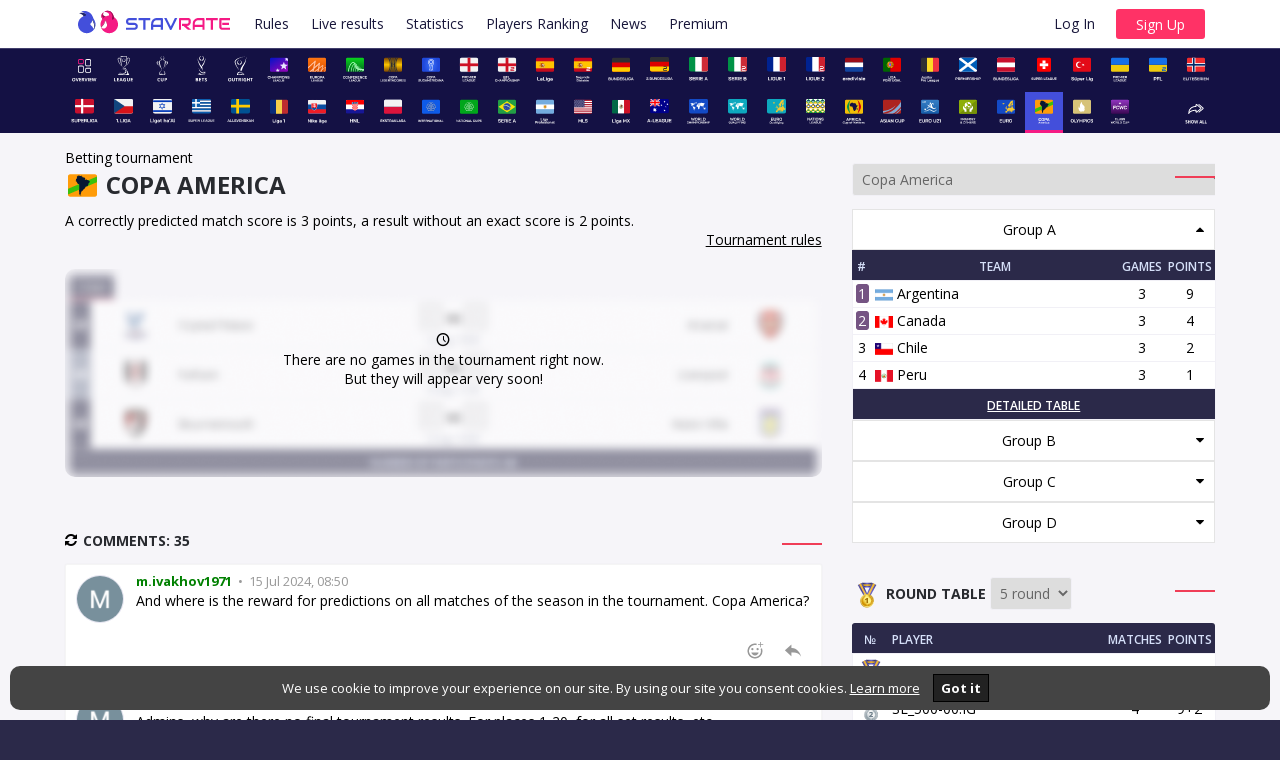

--- FILE ---
content_type: text/html; charset=UTF-8
request_url: https://stavrate.com/leagues/copa_america/
body_size: 197376
content:
<!DOCTYPE html PUBLIC "-//W3C//DTD XHTML 1.1//EN" "http://www.w3.org/TR/xhtml11/DTD/xhtml11.dtd">
<html xmlns="http://www.w3.org/1999/xhtml" lang="en">
<head>
	<title>Copa America - StavRate</title>
	
		<link rel="alternate" hreflang="en" href="/leagues/copa_america/" />
	<link rel="alternate" hreflang="en" href="/en/leagues/copa_america/" />
	<link rel="alternate" hreflang="ru" href="/ru/leagues/copa_america/" />
	<link rel="alternate" hreflang="uk" href="/ua/leagues/copa_america/" />
	
	<meta name="Keywords" content="forecasters tournament, football predictions, Football, Predictions, Tournament, Predictions League, Predictions Contest, make a prediction, predictions contest, football predictions tournament" />
	<meta name="Description" content="StavRate — Free Football Prediction Tournament! Take part in prediction contests and prove that you are the best!" />
	
	<meta http-equiv="Content-Type" content="text/html; charset=UTF-8" />
	<meta name="viewport" content="width=device-width, initial-scale=1.0, maximum-scale=1.0, user-scalable=no">
	
		<meta name="google-site-verification" content="8XLfbllFzy7Ebxss-I-eE1Gss2iHYWFYH4X7K-wae9U" />
	<meta name="google-site-verification" content="hW-sKEOa7fIIBaOnCmnakYJMuHR-aM9KPdkciHo8fKA" />
	
	<script>
	  window.dataLayer = window.dataLayer || [];
	  function gtag(){dataLayer.push(arguments);}
	  gtag('consent', 'default', {
		'ad_storage': 'denied',
		'analytics_storage': 'denied'
	  });
	</script>
		<script async src="https://pagead2.googlesyndication.com/pagead/js/adsbygoogle.js?client=ca-pub-7276492107249074"
     crossorigin="anonymous"></script>
		 
		<link rel="shortcut icon" href="/img/favicon.svg?v=2.24" />
	<link rel="icon" href="/img/favicon.svg?v=2.24" />
	
	<link rel="apple-touch-icon-precomposed" href="/img/favicon.png?v=2.24" />
	<link rel="apple-touch-icon" href="/img/favicon.png?v=2.24" />
	<link rel="apple-touch-icon" sizes="120x120" href="/img/apple-touch-icon-120x120.png?v=2.24">

	<link rel="stylesheet" href="/bootstrap-3.4.1-dist/css/bootstrap.min.css" type="text/css" media="all" />
	<link rel="stylesheet" href="/css/style.css?v=1.29" type="text/css" media="all" />
	
	<style>
	.header-menu {
		background-color: white;
	}
	</style>
		
	<link rel="stylesheet" href="/css/icons.min.css" type="text/css" media="all" />
	<link rel="stylesheet" href="/css/stat.min.css" type="text/css" media="all" />

	<script type="text/javascript" src="/js/jquery.min-1.9.1.js"></script>
	<script type="text/javascript" src="/js/jquery.maskedinput.min-1.4.1.js"></script>
	<script type="text/javascript" src="/bootstrap-3.4.1-dist/js/bootstrap.min.js"></script>
	
	<!-- Google-Analytics counter -->
	<!-- Global site tag (gtag.js) - Google Analytics -->
	<script async src="https://www.googletagmanager.com/gtag/js?id=UA-36029963-1"></script>
	<script>
	  window.dataLayer = window.dataLayer || [];
	  function gtag(){dataLayer.push(arguments);}
	  gtag('js', new Date());

	  gtag('config', 'UA-36029963-1');
	</script>
	<!-- /Google-Analytics counter -->
	
	<!-- Global site tag (gtag.js) - Google Analytics -->
	<script async src="https://www.googletagmanager.com/gtag/js?id=G-T2R9J5ENQQ"></script>
	<script>
	  window.dataLayer = window.dataLayer || [];
	  function gtag(){dataLayer.push(arguments);}
	  gtag('js', new Date());

	  gtag('config', 'G-T2R9J5ENQQ');
	</script>

	<!-- Tooltips -->
	<script type="text/javascript">
	$(function(){
		$('[data-toggle="tooltip"]').tooltip();
	});
	</script>
	<!-- /Tooltips -->
	
	<!-- InputMasks -->
	<script type="text/javascript">
	jQuery(function($){
		$(".input-score").mask("9", {placeholder: "" });
		$(".input-bets").mask("9?99999999", {placeholder: "" });
		$(".input-datetime").mask("99/99/2029 99:99:00",{placeholder:"_"});
		$(".input-date").mask("99/99/9999",{placeholder:"_"});
	});
	</script>
	<!-- /InputMasks -->

	<!-- TextareaAutoresize -->
	<script type="text/javascript">
	jQuery(function($){
		$('textarea').each(function () {
			if (!this.id.includes('seotext'))
				this.setAttribute('style', 'height:' + (this.scrollHeight) + 'px;overflow-y:hidden;');
		}).on('input', function () {
		  this.style.height = 'auto';
		  this.style.height = (this.scrollHeight) + 'px';
		});
	});
	</script>
	<!-- /TextareaAutoresize -->
	
	<script>
	var lang = 'en';
	</script>
    <script async type="text/javascript" src="/js/ajax_script.js?v=1.289"></script>
	<script type="text/javascript" src="/js/header.min.js"></script>
	<!--<script type="text/javascript" src="/js/jquery.popup.js"></script>-->
	
	
	<script type="text/javascript">
	jQuery(document).ready(function(){
		if (window.innerWidth >= 992)
			jQuery('.main-navbar').scrollToFixed();	
	});
	</script>

	<script type="text/javascript">
	$(document).ready(function(){
		// hide #back-top first
		$("#back-top").hide();
		 
		// fade in #back-top
		$(function () {
			$(window).scroll(function () {
				if ($(this).scrollTop() > 100) {
					$('#back-top').fadeIn();
				} else {
					$('#back-top').fadeOut();
				}
			});
			// scroll body to 0px on click
			$('#back-top a').click(function () {
				$('body,html').animate({
					scrollTop: 0
				}, 800);
				return false;
			});
		});
	});
	</script>
		
</head>

<body id="top">


						<style>
						.language_select, .language_select:focus {
							padding: 0px;
							height: auto;
							background-color: #2b2949;
							color: #D6E0F9;
							border: 0px;
							box-shadow: 0 0 0pt 0pt #2b2949;  
						}
						.language_select option {
							margin: 10px;
							background-color: white;
							color: black;
							height: 20px;
						}
						
		.notify-bell-badge{
			position: absolute;
			right: 13px;
			top: 10px;
			background: #ff3266;
			/* border: 1px solid white; */
			text-align: center;
			border-radius: 100%;
			color: white;
			padding: 1px 4px;
			font-size: 7px;
			font-weight: bolder;
		}
						</style>
						
						
<!-- HEADER -->
<header>




	<div class="top-bar header-menu" style="border:0px;" id="phone_menu">
		<div class="container-new">
			<div class="left-side" style="padding: 0px 10px; float:left; margin-top: 4px;">
				<a href="#" onClick="var main_menu = document.getElementById('main_menu'); main_menu.style.display=main_menu.style.display=='none' || !main_menu.style.display?'block':'none'" class="clickmenu" style="background-color: inherit;">
					<i class="icon-navicon" style="font-size:20px; vertical-align: middle;"></i>
				</a>
				<a href="/en/" style="/*padding-left: 10px;*/"><img src="/img/logo_stavrate.svg" style="height: 35px;" alt="StavRate - Betting tournament" /></a>
			</div>
			<div class="right-side" style="float:right; padding-right: 10px;">
				<ul class="main-menu" style="margin-top:0px">
									<!--<li><a href="/en/registration/" style="margin: 0px 10px; font-weight: 600;">Sign Up</a>-->
					
					<div style="margin-top: 5px;"><a href="/en/registration/" style="color:#ECB433;padding: 0px;"><input type="button" style="margin:0px;text-transform: initial;min-width: auto;" value="Sign Up" class="important"></a></div>
					
					</li>
								</ul>
			</div>
		</div>
    </div>
	
	<div style="border-bottom: 1px solid #413E6C;padding-bottom: 1px;" class="header-menu" id="main_menu">
		<div class="container-new">
			<div class="row">
			<div class="col-xs-12">
				<ul class="main-menu">
										<li style="height: 45px;" class="phone_hidden not_hover" style="/*background-color: #413E6C;*/ padding: 0px; margin-right: 16px;"><a href="/en/" style="padding: 0px"><img src="/img/logo_stavrate.svg?v=1" style="height: 32px;" alt="StavRate - Betting tournament" /></a></li>
					<li style="height: 45px;" ><a href="/en/rules/">Rules</a></li>
					<li style="height: 45px;" ><a href="/en/live/">Live results</a></li>
					<li style="height: 45px;" ><a href="/en/statistics/">Statistics</a></li>
					<li style="height: 45px;" ><a href="/en/rating/">Players Ranking</a></li>
					<!--<li ><a href="/en/users/">Players</a></li>-->
					<li style="height: 45px;" ><a href="/en/news/">News</a></li>
					<li style="height: 45px;" ><a href="/en/subscription/">Premium</a></li>
											<div class="phone_hidden" style="float:right; padding: 5px 10px;"><a href="/en/registration/" style="color:#ECB433"><input type="button" style="margin:0px;text-transform: initial;min-width: auto;" value="Sign Up" class="important" /></a></div>
						<li class="phone_hidden " style="height:45px; float:right;"><a href="/en/sign_in/">Log In</a></li>
									</ul>
			</div>
			</div>
		</div>
	</div>
	
	<div class="main-navbar">
		<div class="container-new">
			<div class="row">
			<div class="col-xs-12 main_menu_col">
								<ul class="navbar-nav leagues-nav" >
					<li>
						<div class="leagues-nav-item" style="">
						<a href="/en/">
							<span style="position:relative;">
								<img src="/img/leagues/dark/overview.svg" alt="Main" title="Main" />
							</span>
						</a>
						</div>
					</li>
										
											
												
						<li>
							<div class="leagues-nav-item" style="">
							<a href="/en/leagues/fanbet/" title="League StavRate">
								<span style="position:relative;">
								<img style="max-height: 45px;" src="/img/leagues/dark/fanbet.svg?v=4693" alt="League StavRate" title="League StavRate" />
								
																</span>
							</a>
							</div>
						</li>
										
											
												
						<li>
							<div class="leagues-nav-item" style="">
							<a href="/en/cup/" title="Cup StavRate">
								<span style="position:relative;">
								<img style="max-height: 45px;" src="/img/leagues/dark/cup.svg?v=5152" alt="Cup StavRate" title="Cup StavRate" />
								
																</span>
							</a>
							</div>
						</li>
										
											
												
						<li>
							<div class="leagues-nav-item" style="">
							<a href="/en/bookmaker/" title="Bets StavRate">
								<span style="position:relative;">
								<img style="max-height: 45px;" src="/img/leagues/dark/bookmaker.svg?v=4056" alt="Bets StavRate" title="Bets StavRate" />
								
																</span>
							</a>
							</div>
						</li>
										
											
												
						<li>
							<div class="leagues-nav-item" style="">
							<a href="/en/champions/" title="Outright">
								<span style="position:relative;">
								<img style="max-height: 45px;" src="/img/leagues/dark/champions.svg?v=5349" alt="Outright" title="Outright" />
								
																</span>
							</a>
							</div>
						</li>
										
											
												
						<li>
							<div class="leagues-nav-item" style="">
							<a href="/en/leagues/champions_league/" title="Champions League">
								<span style="position:relative;">
								<img style="max-height: 45px;" src="/img/leagues/dark/champions_league.svg?v=8660" alt="Champions League" title="Champions League" />
								
																</span>
							</a>
							</div>
						</li>
										
											
												
						<li>
							<div class="leagues-nav-item" style="">
							<a href="/en/leagues/europa_league/" title="Europa League">
								<span style="position:relative;">
								<img style="max-height: 45px;" src="/img/leagues/dark/europa_league.svg?v=7087" alt="Europa League" title="Europa League" />
								
																</span>
							</a>
							</div>
						</li>
										
											
												
						<li>
							<div class="leagues-nav-item" style="">
							<a href="/en/leagues/conference_league/" title="Conference League">
								<span style="position:relative;">
								<img style="max-height: 45px;" src="/img/leagues/dark/conference_league.svg?v=24007" alt="Conference League" title="Conference League" />
								
																</span>
							</a>
							</div>
						</li>
										
											
												
						<li>
							<div class="leagues-nav-item" style="">
							<a href="/en/leagues/libertadores/" title="CONMEBOL Libertadores">
								<span style="position:relative;">
								<img style="max-height: 45px;" src="/img/leagues/dark/libertadores.svg?v=10839" alt="CONMEBOL Libertadores" title="CONMEBOL Libertadores" />
								
																</span>
							</a>
							</div>
						</li>
										
											
												
						<li>
							<div class="leagues-nav-item" style="">
							<a href="/en/leagues/sudamericana/" title="CONMEBOL Sudamericana">
								<span style="position:relative;">
								<img style="max-height: 45px;" src="/img/leagues/dark/sudamericana.svg?v=11716" alt="CONMEBOL Sudamericana" title="CONMEBOL Sudamericana" />
								
																</span>
							</a>
							</div>
						</li>
										
											
												
						<li>
							<div class="leagues-nav-item" style="">
							<a href="/en/leagues/england/" title="England. Premier League">
								<span style="position:relative;">
								<img style="max-height: 45px;" src="/img/leagues/dark/england.svg?v=5763" alt="England. Premier League" title="England. Premier League" />
								
																</span>
							</a>
							</div>
						</li>
										
											
												
						<li>
							<div class="leagues-nav-item" style="">
							<a href="/en/leagues/england_championship/" title="England. Championship">
								<span style="position:relative;">
								<img style="max-height: 45px;" src="/img/leagues/dark/england_championship.svg?v=7762" alt="England. Championship" title="England. Championship" />
								
																</span>
							</a>
							</div>
						</li>
										
											
												
						<li>
							<div class="leagues-nav-item" style="">
							<a href="/en/leagues/spain/" title="Spain. La Liga">
								<span style="position:relative;">
								<img style="max-height: 45px;" src="/img/leagues/dark/spain.svg?v=128412" alt="Spain. La Liga" title="Spain. La Liga" />
								
																</span>
							</a>
							</div>
						</li>
										
											
												
						<li>
							<div class="leagues-nav-item" style="">
							<a href="/en/leagues/spain-2/" title="Spain. Segunda">
								<span style="position:relative;">
								<img style="max-height: 45px;" src="/img/leagues/dark/spain-2.svg?v=136973" alt="Spain. Segunda" title="Spain. Segunda" />
								
																</span>
							</a>
							</div>
						</li>
										
											
												
						<li>
							<div class="leagues-nav-item" style="">
							<a href="/en/leagues/germany/" title="Germany. Bundesliga">
								<span style="position:relative;">
								<img style="max-height: 45px;" src="/img/leagues/dark/germany.svg?v=5997" alt="Germany. Bundesliga" title="Germany. Bundesliga" />
								
																</span>
							</a>
							</div>
						</li>
										
											</ul><ul class="navbar-nav leagues-nav">
											
												
						<li>
							<div class="leagues-nav-item" style="">
							<a href="/en/leagues/germany-2/" title="Germany. Bundesliga 2">
								<span style="position:relative;">
								<img style="max-height: 45px;" src="/img/leagues/dark/germany-2.svg?v=8322" alt="Germany. Bundesliga 2" title="Germany. Bundesliga 2" />
								
																</span>
							</a>
							</div>
						</li>
										
											
												
						<li>
							<div class="leagues-nav-item" style="">
							<a href="/en/leagues/italy/" title="Italy. Serie A">
								<span style="position:relative;">
								<img style="max-height: 45px;" src="/img/leagues/dark/italy.svg?v=3387" alt="Italy. Serie A" title="Italy. Serie A" />
								
																</span>
							</a>
							</div>
						</li>
										
											
												
						<li>
							<div class="leagues-nav-item" style="">
							<a href="/en/leagues/italy-2/" title="Italy. Serie B">
								<span style="position:relative;">
								<img style="max-height: 45px;" src="/img/leagues/dark/italy-2.svg?v=5446" alt="Italy. Serie B" title="Italy. Serie B" />
								
																</span>
							</a>
							</div>
						</li>
										
											
												
						<li>
							<div class="leagues-nav-item" style="">
							<a href="/en/leagues/france/" title="France. Ligue 1">
								<span style="position:relative;">
								<img style="max-height: 45px;" src="/img/leagues/dark/france.svg?v=2781" alt="France. Ligue 1" title="France. Ligue 1" />
								
																</span>
							</a>
							</div>
						</li>
										
											
												
						<li>
							<div class="leagues-nav-item" style="">
							<a href="/en/leagues/france-2/" title="France. Ligue 2">
								<span style="position:relative;">
								<img style="max-height: 45px;" src="/img/leagues/dark/france-2.svg?v=4865" alt="France. Ligue 2" title="France. Ligue 2" />
								
																</span>
							</a>
							</div>
						</li>
										
											
												
						<li>
							<div class="leagues-nav-item" style="">
							<a href="/en/leagues/netherlands/" title="Netherlands. Eredivisie">
								<span style="position:relative;">
								<img style="max-height: 45px;" src="/img/leagues/dark/netherlands.svg?v=7549" alt="Netherlands. Eredivisie" title="Netherlands. Eredivisie" />
								
																</span>
							</a>
							</div>
						</li>
										
											
												
						<li>
							<div class="leagues-nav-item" style="">
							<a href="/en/leagues/portugal/" title="Portugal. Primeira Liga">
								<span style="position:relative;">
								<img style="max-height: 45px;" src="/img/leagues/dark/portugal.svg?v=46236" alt="Portugal. Primeira Liga" title="Portugal. Primeira Liga" />
								
																</span>
							</a>
							</div>
						</li>
										
											
												
						<li>
							<div class="leagues-nav-item" style="">
							<a href="/en/leagues/belgium/" title="Belgium. Pro League">
								<span style="position:relative;">
								<img style="max-height: 45px;" src="/img/leagues/dark/belgium.svg?v=11977" alt="Belgium. Pro League" title="Belgium. Pro League" />
								
																</span>
							</a>
							</div>
						</li>
										
											
												
						<li>
							<div class="leagues-nav-item" style="">
							<a href="/en/leagues/scotland/" title="Scotland. Premiership">
								<span style="position:relative;">
								<img style="max-height: 45px;" src="/img/leagues/dark/scotland.svg?v=5562" alt="Scotland. Premiership" title="Scotland. Premiership" />
								
																</span>
							</a>
							</div>
						</li>
										
											
												
						<li>
							<div class="leagues-nav-item" style="">
							<a href="/en/leagues/austria/" title="Austria. Bundesliga">
								<span style="position:relative;">
								<img style="max-height: 45px;" src="/img/leagues/dark/austria.svg?v=6068" alt="Austria. Bundesliga" title="Austria. Bundesliga" />
								
																</span>
							</a>
							</div>
						</li>
										
											
												
						<li>
							<div class="leagues-nav-item" style="">
							<a href="/en/leagues/switzerland/" title="Switzerland. Super League">
								<span style="position:relative;">
								<img style="max-height: 45px;" src="/img/leagues/dark/switzerland.svg?v=6629" alt="Switzerland. Super League" title="Switzerland. Super League" />
								
																</span>
							</a>
							</div>
						</li>
										
											
												
						<li>
							<div class="leagues-nav-item" style="">
							<a href="/en/leagues/turkiye/" title="Turkiye. Super Lig">
								<span style="position:relative;">
								<img style="max-height: 45px;" src="/img/leagues/dark/turkiye.svg?v=8147" alt="Turkiye. Super Lig" title="Turkiye. Super Lig" />
								
																</span>
							</a>
							</div>
						</li>
										
											
												
						<li>
							<div class="leagues-nav-item" style="">
							<a href="/en/leagues/ukraine/" title="Ukraine. Premier League">
								<span style="position:relative;">
								<img style="max-height: 45px;" src="/img/leagues/dark/ukraine.svg?v=5638" alt="Ukraine. Premier League" title="Ukraine. Premier League" />
								
																</span>
							</a>
							</div>
						</li>
										
											
												
						<li>
							<div class="leagues-nav-item" style="">
							<a href="/en/leagues/ukraine-1/" title="Ukraine. Persha Liga">
								<span style="position:relative;">
								<img style="max-height: 45px;" src="/img/leagues/dark/ukraine-1.svg?v=2455" alt="Ukraine. Persha Liga" title="Ukraine. Persha Liga" />
								
																</span>
							</a>
							</div>
						</li>
										
											
												
						<li>
							<div class="leagues-nav-item" style="">
							<a href="/en/leagues/norway/" title="Norway. Eliteserien">
								<span style="position:relative;">
								<img style="max-height: 45px;" src="/img/leagues/dark/norway.svg?v=4052" alt="Norway. Eliteserien" title="Norway. Eliteserien" />
								
																</span>
							</a>
							</div>
						</li>
										
											</ul><ul class="navbar-nav leagues-nav">
											
												
						<li>
							<div class="leagues-nav-item" style="">
							<a href="/en/leagues/denmark/" title="Denmark. Superligaen">
								<span style="position:relative;">
								<img style="max-height: 45px;" src="/img/leagues/dark/denmark.svg?v=5528" alt="Denmark. Superligaen" title="Denmark. Superligaen" />
								
																</span>
							</a>
							</div>
						</li>
										
											
												
						<li>
							<div class="leagues-nav-item" style="">
							<a href="/en/leagues/czech/" title="Czech-Republic. First League">
								<span style="position:relative;">
								<img style="max-height: 45px;" src="/img/leagues/dark/czech.svg?v=3069" alt="Czech-Republic. First League" title="Czech-Republic. First League" />
								
																</span>
							</a>
							</div>
						</li>
										
											
												
						<li>
							<div class="leagues-nav-item" style="">
							<a href="/en/leagues/israel/" title="Israel. Premier League">
								<span style="position:relative;">
								<img style="max-height: 45px;" src="/img/leagues/dark/israel.svg?v=7856" alt="Israel. Premier League" title="Israel. Premier League" />
								
																</span>
							</a>
							</div>
						</li>
										
											
												
						<li>
							<div class="leagues-nav-item" style="">
							<a href="/en/leagues/greece/" title="Greece. Super League">
								<span style="position:relative;">
								<img style="max-height: 45px;" src="/img/leagues/dark/greece.svg?v=7418" alt="Greece. Super League" title="Greece. Super League" />
								
																</span>
							</a>
							</div>
						</li>
										
											
												
						<li>
							<div class="leagues-nav-item" style="">
							<a href="/en/leagues/sweden/" title="Sweden. Allsvenskan">
								<span style="position:relative;">
								<img style="max-height: 45px;" src="/img/leagues/dark/sweden.svg?v=4686" alt="Sweden. Allsvenskan" title="Sweden. Allsvenskan" />
								
																</span>
							</a>
							</div>
						</li>
										
											
												
						<li>
							<div class="leagues-nav-item" style="">
							<a href="/en/leagues/romania/" title="Romania. Liga I">
								<span style="position:relative;">
								<img style="max-height: 45px;" src="/img/leagues/dark/romania.svg?v=3866" alt="Romania. Liga I" title="Romania. Liga I" />
								
																</span>
							</a>
							</div>
						</li>
										
											
												
						<li>
							<div class="leagues-nav-item" style="">
							<a href="/en/leagues/slovakia/" title="Slovakia. Super Liga">
								<span style="position:relative;">
								<img style="max-height: 45px;" src="/img/leagues/dark/slovakia.svg?v=11298" alt="Slovakia. Super Liga" title="Slovakia. Super Liga" />
								
																</span>
							</a>
							</div>
						</li>
										
											
												
						<li>
							<div class="leagues-nav-item" style="">
							<a href="/en/leagues/croatia/" title="Croatia. First League">
								<span style="position:relative;">
								<img style="max-height: 45px;" src="/img/leagues/dark/croatia.svg?v=239712" alt="Croatia. First League" title="Croatia. First League" />
								
																</span>
							</a>
							</div>
						</li>
										
											
												
						<li>
							<div class="leagues-nav-item" style="">
							<a href="/en/leagues/poland/" title="Poland. Ekstraklasa">
								<span style="position:relative;">
								<img style="max-height: 45px;" src="/img/leagues/dark/poland.svg?v=5628" alt="Poland. Ekstraklasa" title="Poland. Ekstraklasa" />
								
																</span>
							</a>
							</div>
						</li>
										
											
												
						<li>
							<div class="leagues-nav-item" style="">
							<a href="/en/leagues/international/" title="International League">
								<span style="position:relative;">
								<img style="max-height: 45px;" src="/img/leagues/dark/international.svg?v=13188" alt="International League" title="International League" />
								
																</span>
							</a>
							</div>
						</li>
										
											
												
						<li>
							<div class="leagues-nav-item" style="">
							<a href="/en/leagues/national_cups/" title="National Cups">
								<span style="position:relative;">
								<img style="max-height: 45px;" src="/img/leagues/dark/national_cups.svg?v=15437" alt="National Cups" title="National Cups" />
								
																</span>
							</a>
							</div>
						</li>
										
											
												
						<li>
							<div class="leagues-nav-item" style="">
							<a href="/en/leagues/brazil/" title="Brazil. Serie A">
								<span style="position:relative;">
								<img style="max-height: 45px;" src="/img/leagues/dark/brazil.svg?v=21721" alt="Brazil. Serie A" title="Brazil. Serie A" />
								
																</span>
							</a>
							</div>
						</li>
										
											
												
						<li>
							<div class="leagues-nav-item" style="">
							<a href="/en/leagues/argentina/" title="Argentina. Liga & Copa Profesional">
								<span style="position:relative;">
								<img style="max-height: 45px;" src="/img/leagues/dark/argentina.svg?v=78585" alt="Argentina. Liga & Copa Profesional" title="Argentina. Liga & Copa Profesional" />
								
																</span>
							</a>
							</div>
						</li>
										
											
												
						<li>
							<div class="leagues-nav-item" style="">
							<a href="/en/leagues/usa/" title="USA. Major League Soccer">
								<span style="position:relative;">
								<img style="max-height: 45px;" src="/img/leagues/dark/usa.svg?v=8083" alt="USA. Major League Soccer" title="USA. Major League Soccer" />
								
																</span>
							</a>
							</div>
						</li>
										
											
												
						<li>
							<div class="leagues-nav-item" style="">
							<a href="/en/leagues/mexico/" title="Mexico. Liga MX">
								<span style="position:relative;">
								<img style="max-height: 45px;" src="/img/leagues/dark/mexico.svg?v=375761" alt="Mexico. Liga MX" title="Mexico. Liga MX" />
								
																</span>
							</a>
							</div>
						</li>
										
											</ul><ul class="navbar-nav leagues-nav">
											
												
						<li>
							<div class="leagues-nav-item" style="">
							<a href="/en/leagues/australia/" title="Australia. A-League">
								<span style="position:relative;">
								<img style="max-height: 45px;" src="/img/leagues/dark/australia.svg?v=5228" alt="Australia. A-League" title="Australia. A-League" />
								
																</span>
							</a>
							</div>
						</li>
										
											
												
						<li>
							<div class="leagues-nav-item" style="">
							<a href="/en/leagues/world_cup/" title="World Championship">
								<span style="position:relative;">
								<img style="max-height: 45px;" src="/img/leagues/dark/world_cup.svg?v=87002" alt="World Championship" title="World Championship" />
								
																</span>
							</a>
							</div>
						</li>
										
											
												
						<li>
							<div class="leagues-nav-item" style="">
							<a href="/en/leagues/world_cup_qualify/" title="World Championship (Qualifying)">
								<span style="position:relative;">
								<img style="max-height: 45px;" src="/img/leagues/dark/world_cup_qualify.svg?v=85022" alt="World Championship (Qualifying)" title="World Championship (Qualifying)" />
								
																</span>
							</a>
							</div>
						</li>
										
											
												
						<li>
							<div class="leagues-nav-item" style="">
							<a href="/en/leagues/euro_championship_qualify/" title="Euro Championship (Qualifying)">
								<span style="position:relative;">
								<img style="max-height: 45px;" src="/img/leagues/dark/euro_championship_qualify.svg?v=18948" alt="Euro Championship (Qualifying)" title="Euro Championship (Qualifying)" />
								
																</span>
							</a>
							</div>
						</li>
										
											
												
						<li>
							<div class="leagues-nav-item" style="">
							<a href="/en/leagues/nations_league/" title="Nations League">
								<span style="position:relative;">
								<img style="max-height: 45px;" src="/img/leagues/dark/nations_league.svg?v=10659" alt="Nations League" title="Nations League" />
								
																</span>
							</a>
							</div>
						</li>
										
											
												
						<li>
							<div class="leagues-nav-item" style="">
							<a href="/en/leagues/afcon/" title="Africa Cup of Nations">
								<span style="position:relative;">
								<img style="max-height: 45px;" src="/img/leagues/dark/afcon.svg?v=14632" alt="Africa Cup of Nations" title="Africa Cup of Nations" />
								
																</span>
							</a>
							</div>
						</li>
										
											
												
						<li>
							<div class="leagues-nav-item" style="">
							<a href="/en/leagues/asian_cup/" title="Asian Cup">
								<span style="position:relative;">
								<img style="max-height: 45px;" src="/img/leagues/dark/asian_cup.svg?v=7942" alt="Asian Cup" title="Asian Cup" />
								
																</span>
							</a>
							</div>
						</li>
										
											
												
						<li>
							<div class="leagues-nav-item" style="">
							<a href="/en/leagues/euro_championship_u21/" title="Euro Championship U21">
								<span style="position:relative;">
								<img style="max-height: 45px;" src="/img/leagues/dark/euro_championship_u21.svg?v=9866" alt="Euro Championship U21" title="Euro Championship U21" />
								
																</span>
							</a>
							</div>
						</li>
										
											
												
						<li>
							<div class="leagues-nav-item" style="">
							<a href="/en/leagues/others/" title="Friendly matches and other">
								<span style="position:relative;">
								<img style="max-height: 45px;" src="/img/leagues/dark/others.svg?v=12556" alt="Friendly matches and other" title="Friendly matches and other" />
								
																</span>
							</a>
							</div>
						</li>
										
											
												
						<li>
							<div class="leagues-nav-item" style="">
							<a href="/en/leagues/euro_championship/" title="Euro Championship">
								<span style="position:relative;">
								<img style="max-height: 45px;" src="/img/leagues/dark/euro_championship.svg?v=11424" alt="Euro Championship" title="Euro Championship" />
								
																</span>
							</a>
							</div>
						</li>
										
											
												
						<li>
							<div class="leagues-nav-item" style="background-color: #434FDB; border-bottom: 3px solid #f51a84;">
							<a href="/en/leagues/copa_america/" title="Copa America">
								<span style="position:relative;">
								<img style="max-height: 45px;" src="/img/leagues/dark/copa_america.svg?v=39174" alt="Copa America" title="Copa America" />
								
																</span>
							</a>
							</div>
						</li>
										
											
												
						<li>
							<div class="leagues-nav-item" style="">
							<a href="/en/leagues/olympics/" title="Olympics Games">
								<span style="position:relative;">
								<img style="max-height: 45px;" src="/img/leagues/dark/olympics.svg?v=5414" alt="Olympics Games" title="Olympics Games" />
								
																</span>
							</a>
							</div>
						</li>
										
											
												
						<li>
							<div class="leagues-nav-item" style="">
							<a href="/en/leagues/club_world_cup/" title="Club World Cup">
								<span style="position:relative;">
								<img style="max-height: 45px;" src="/img/leagues/dark/club_world_cup.svg?v=13532" alt="Club World Cup" title="Club World Cup" />
								
																</span>
							</a>
							</div>
						</li>
										
											
																					<li></li>
																			
						<li>
							<div class="leagues-nav-item" style="">
							<a href="/en/tournaments/" title="Add/Remove Tournaments">
								<span style="position:relative;">
								<img style="max-height: 45px;" src="/img/leagues/dark/show_all.svg?v=13964" alt="Add/Remove Tournaments" title="Add/Remove Tournaments" />
								
																</span>
							</a>
							</div>
						</li>
									</ul>
			</div>
			</div>
		</div>
	</div>
	<div style="clear:both"></div>
</header>
<!-- /HEADER -->

<!-- CONTENT -->
<div class="main_content">

	<div class="container-new">

	<noscript><span><br/><br/><b>JavaScript is disabled in your browser! Some functionality of the site may not be available!</b></span></noscript>
	

<div class="row">
    <div class="col-md-8 col-xs-12">
	
		<div class="text">
			Betting tournament			<h1><img src="/img/leagues/flags/copa_america.svg" style="width: 35px; vertical-align: bottom;" /> Copa America</h1>
			A correctly predicted match score is 3 points, a result without an exact score is 2 points.			<div style="float:right; width: 100%; text-align: right;"><a target="_blank" style="text-decoration:underline;" href="/en/rules/">Tournament rules</a></div>
			<div style="clear: both;"></div>
		</div>

		
<!--
<div class="section-title">
	<h4></h4>
</div>
<br/>
<br/>
-->
<style type="text/css">
	.br_only_mobile {
		display: none;
	}
	@media only screen and (max-width:480px) {
		.br_only_mobile {
			display: initial;
		}
	}
.wrap {
	overflow:auto;
	overflow-y: hidden;
	text-wrap: nowrap;
	white-space: nowrap;
	word-wrap: break-word;
	/*white-space:nowrap;*/
	margin:0px;
	padding: 0px;
	/*padding:10px;*/
	list-style:none;
	text-align: left;
    border-bottom: 0px;
}
.wrap li {
	/*width:200px;
	height:200px;*/
	float: none;
	/*margin:0 5px;*/
	margin-right: 0px;
	padding-bottom: 2px;
	display:inline-block;
	vertical-align:top;
	*display:inline;/*ie6/7 fix*/
	zoom:1.0;/*ie6/7 fix*/
}
.trline {
}
.trline_open {
	background-color: #ebebeb !important;
}
</style>

	<style>
	div#no_bets {
		position: relative;
	}
	.no_bets {
		position: absolute;
		top: 30%;
		color: black;
		width: 100%;
		text-align: center;
	}
	
	@media only screen and (max-width:480px) {
		.no_bets {
			top: 20%;
		}
	}
	</style>
	<div id="no_bets">
		<img src="/img/no_lines.png" style="max-width:100%; border-radius:10px" />
		<div class="no_bets"><i class="icon-clock7"></i><br/>There are no games in the tournament right now.<br/>
But they will appear very soon!</div>
	</div>
	<br/>
	<br/>

				
		
<div id="block_comments">
<div id="comments_block">
<!--
<script type="text/javascript">
ShowComments('/leagues/copa_america/',0);
</script>
-->

<div id="comments">
<style>
.reaction_default {
	color: unset;
	background-color: #f6f5f9;
	padding-right: 5px !important;
}
.reaction_active {
    color: white;
    background-color: #5c5ce1;
	padding-right: 5px !important;
}
</style>

<div class="table_block">

<div class="section-title">
	<h4>
	<a title="Refresh comments" style="cursor: pointer;" onClick="ShowComments('/leagues/copa_america/', '0');">
		<i id="comments_load" class="icon-refresh2"></i>
	</a>
	Comments: 35	</h4>
</div>

<script>
function ChangeTranslation(id, ajax, lang)
{
	if (document.getElementById('original-' + id).style.display == '')
	{
		if (ajax)
		{
			document.getElementById('translated-comment-' + id).innerHTML = 'translating in progress...';
			TranslateComment(id, 'en');
		}
		document.getElementById('original-' + id).style.display='none';
		document.getElementById('translated-' + id).style.display='';
		document.getElementById('seetranslation-' + id).innerHTML ='see original (' + lang + ')';
	}
	else
	{
		document.getElementById('original-' + id).style.display='';
		document.getElementById('translated-' + id).style.display='none';
		document.getElementById('seetranslation-' + id).innerHTML ='see translation';
	}
}
</script>
	
		
	<div class="thumblist" style="">
	<div class="post" id="comment-98762">
		<div data-role="post-content" class="post-content">
			<div class="avatar">
				<a href="/en/users/m.ivakhov1971/" class="user">
				<img src="/img/ava/14501.jpg?v=3976" alt="Avatar" />
				</a>
			</div>
			<div class="post-body">
				<header class="comment__header">
					<span class="post-byline">
					<span class="author publisher-anchor-color">
					<a href="/en/users/m.ivakhov1971/" rel="nofollow" style="font-weight: bold; color:green">m.ivakhov1971</a></span>

					</span>

					<span class="post-meta">
					<span class="bullet time-ago-bullet" aria-hidden="true">•</span>

					15 Jul 2024, 08:50					
					</span>
										
										
									</header>
				<div id="comment-body-98762" class="post-body-inner">
										
					<div id="translated-98762" style="text-align:left; display: ">
					<span id="translated-comment-98762">And where is the reward for predictions on all matches of the season in the tournament. Copa America?</span>
					</div>
					<div id="original-98762" style="text-align:left; display: none">
					<span id="original-comment-98762">А де нагорода за прогнози на всі матчі сезону в турнірі. Копа Америки?</span>
					</div>
					
				</div>
				
									
				<footer class="comment__footer">
					<menu class="comment-footer__menu" style="margin-bottom:15px; margin-top:5px" id="comments_reactions_98762">
													</menu>
				</footer>
				
				<div style="text-align: right;
					clear: both;
					font-size: 18px;
					margin-right: 9px;
					margin-top: 10px;">
					
											<div><a class="comment-reply-link" style="" href="#comments-form" onClick="$('#answerInput').val('m.ivakhov1971'); $('#message_to_comment').val('98762')" title="answer"><i class="icon-reply4"></i></a></div>
										
										
					<div style="cursor:pointer; float:right; margin-right: 20px; text-align: right" title="Add reaction" onClick="document.getElementById('emoji_98762').style.display = document.getElementById('emoji_98762').style.display==''?'none':''">
						<img src="/img/reactions_add_emoji.svg" style="width:18px; height: 18px; margin-top: -6px;" />
					</div>
				</div>
				
				<div id="emoji_98762" style="display: none; font-size:15px; float: right; margin-right: 20px;">
											<a onClick="CommentsReaction('like', 98762, 0); document.getElementById('emoji_98762').style.display = 'none' ">👍</a>
											<a onClick="CommentsReaction('dislike', 98762, 0); document.getElementById('emoji_98762').style.display = 'none' ">👎</a>
											<a onClick="CommentsReaction('fire', 98762, 0); document.getElementById('emoji_98762').style.display = 'none' ">🔥</a>
											<a onClick="CommentsReaction('heart', 98762, 0); document.getElementById('emoji_98762').style.display = 'none' ">❤️</a>
											<a onClick="CommentsReaction('poo', 98762, 0); document.getElementById('emoji_98762').style.display = 'none' ">💩</a>
											<a onClick="CommentsReaction('applause', 98762, 0); document.getElementById('emoji_98762').style.display = 'none' ">👏</a>
											<a onClick="CommentsReaction('pray', 98762, 0); document.getElementById('emoji_98762').style.display = 'none' ">🙏</a>
											<a onClick="CommentsReaction('eyes', 98762, 0); document.getElementById('emoji_98762').style.display = 'none' ">👀</a>
											<a onClick="CommentsReaction('ball', 98762, 0); document.getElementById('emoji_98762').style.display = 'none' ">⚽</a>
											<a onClick="CommentsReaction('100', 98762, 0); document.getElementById('emoji_98762').style.display = 'none' ">💯</a>
											<a onClick="CommentsReaction('smile', 98762, 0); document.getElementById('emoji_98762').style.display = 'none' ">🙂</a>
											<a onClick="CommentsReaction('revsmile', 98762, 0); document.getElementById('emoji_98762').style.display = 'none' ">🙃</a>
											<a onClick="CommentsReaction('cool', 98762, 0); document.getElementById('emoji_98762').style.display = 'none' ">😎</a>
											<a onClick="CommentsReaction('rolf', 98762, 0); document.getElementById('emoji_98762').style.display = 'none' ">😂</a>
											<a onClick="CommentsReaction('aha', 98762, 0); document.getElementById('emoji_98762').style.display = 'none' ">😅</a>
											<a onClick="CommentsReaction('megusto', 98762, 0); document.getElementById('emoji_98762').style.display = 'none' ">😊</a>
											<a onClick="CommentsReaction('with_love', 98762, 0); document.getElementById('emoji_98762').style.display = 'none' ">😍</a>
											<a onClick="CommentsReaction('fuckyeh', 98762, 0); document.getElementById('emoji_98762').style.display = 'none' ">😏</a>
											<a onClick="CommentsReaction('dont_believe', 98762, 0); document.getElementById('emoji_98762').style.display = 'none' ">😒</a>
											<a onClick="CommentsReaction('dissapointed', 98762, 0); document.getElementById('emoji_98762').style.display = 'none' ">😔</a>
											<a onClick="CommentsReaction('sad', 98762, 0); document.getElementById('emoji_98762').style.display = 'none' ">😞</a>
											<a onClick="CommentsReaction('cry', 98762, 0); document.getElementById('emoji_98762').style.display = 'none' ">😭</a>
											<a onClick="CommentsReaction('scary', 98762, 0); document.getElementById('emoji_98762').style.display = 'none' ">😱</a>
											<a onClick="CommentsReaction('brov', 98762, 0); document.getElementById('emoji_98762').style.display = 'none' ">🤨</a>
											<a onClick="CommentsReaction('really', 98762, 0); document.getElementById('emoji_98762').style.display = 'none' ">🙄</a>
											<a onClick="CommentsReaction('hhh', 98762, 0); document.getElementById('emoji_98762').style.display = 'none' ">😬</a>
											<a onClick="CommentsReaction('think', 98762, 0); document.getElementById('emoji_98762').style.display = 'none' ">🤔</a>
											<a onClick="CommentsReaction('mind', 98762, 0); document.getElementById('emoji_98762').style.display = 'none' ">🤯</a>
											<a onClick="CommentsReaction('angry', 98762, 0); document.getElementById('emoji_98762').style.display = 'none' ">😤</a>
											<a onClick="CommentsReaction('money', 98762, 0); document.getElementById('emoji_98762').style.display = 'none' ">🤑</a>
											<a onClick="CommentsReaction('blm', 98762, 0); document.getElementById('emoji_98762').style.display = 'none' ">✊</a>
											<a onClick="CommentsReaction('peace', 98762, 0); document.getElementById('emoji_98762').style.display = 'none' ">✌️</a>
											<a onClick="CommentsReaction('rock', 98762, 0); document.getElementById('emoji_98762').style.display = 'none' ">🤘</a>
											<a onClick="CommentsReaction('friends', 98762, 0); document.getElementById('emoji_98762').style.display = 'none' ">🤝</a>
											<a onClick="CommentsReaction('cup', 98762, 0); document.getElementById('emoji_98762').style.display = 'none' ">🏆</a>
											<a onClick="CommentsReaction('done', 98762, 0); document.getElementById('emoji_98762').style.display = 'none' ">✅</a>
															</div>
			</div>
		</div>
	</div>
	</div>
	
		
	<div class="thumblist" style="">
	<div class="post" id="comment-98761">
		<div data-role="post-content" class="post-content">
			<div class="avatar">
				<a href="/en/users/m.ivakhov1971/" class="user">
				<img src="/img/ava/14501.jpg?v=3976" alt="Avatar" />
				</a>
			</div>
			<div class="post-body">
				<header class="comment__header">
					<span class="post-byline">
					<span class="author publisher-anchor-color">
					<a href="/en/users/m.ivakhov1971/" rel="nofollow" style="font-weight: bold; color:green">m.ivakhov1971</a></span>

					</span>

					<span class="post-meta">
					<span class="bullet time-ago-bullet" aria-hidden="true">•</span>

					15 Jul 2024, 08:24					
					</span>
										
										
									</header>
				<div id="comment-body-98761" class="post-body-inner">
										
					<div id="translated-98761" style="text-align:left; display: ">
					<span id="translated-comment-98761">Admins, why are there no final tournament results. For places 1-20, for all set results, etc.</span>
					</div>
					<div id="original-98761" style="text-align:left; display: none">
					<span id="original-comment-98761">Адміни, чому немає остаточних підсумку турніру. За 1-20місце, за усі поставлені результати, тощо.</span>
					</div>
					
				</div>
				
									
				<footer class="comment__footer">
					<menu class="comment-footer__menu" style="margin-bottom:15px; margin-top:5px" id="comments_reactions_98761">
													</menu>
				</footer>
				
				<div style="text-align: right;
					clear: both;
					font-size: 18px;
					margin-right: 9px;
					margin-top: 10px;">
					
											<div><a class="comment-reply-link" style="" href="#comments-form" onClick="$('#answerInput').val('m.ivakhov1971'); $('#message_to_comment').val('98761')" title="answer"><i class="icon-reply4"></i></a></div>
										
										
					<div style="cursor:pointer; float:right; margin-right: 20px; text-align: right" title="Add reaction" onClick="document.getElementById('emoji_98761').style.display = document.getElementById('emoji_98761').style.display==''?'none':''">
						<img src="/img/reactions_add_emoji.svg" style="width:18px; height: 18px; margin-top: -6px;" />
					</div>
				</div>
				
				<div id="emoji_98761" style="display: none; font-size:15px; float: right; margin-right: 20px;">
											<a onClick="CommentsReaction('like', 98761, 0); document.getElementById('emoji_98761').style.display = 'none' ">👍</a>
											<a onClick="CommentsReaction('dislike', 98761, 0); document.getElementById('emoji_98761').style.display = 'none' ">👎</a>
											<a onClick="CommentsReaction('fire', 98761, 0); document.getElementById('emoji_98761').style.display = 'none' ">🔥</a>
											<a onClick="CommentsReaction('heart', 98761, 0); document.getElementById('emoji_98761').style.display = 'none' ">❤️</a>
											<a onClick="CommentsReaction('poo', 98761, 0); document.getElementById('emoji_98761').style.display = 'none' ">💩</a>
											<a onClick="CommentsReaction('applause', 98761, 0); document.getElementById('emoji_98761').style.display = 'none' ">👏</a>
											<a onClick="CommentsReaction('pray', 98761, 0); document.getElementById('emoji_98761').style.display = 'none' ">🙏</a>
											<a onClick="CommentsReaction('eyes', 98761, 0); document.getElementById('emoji_98761').style.display = 'none' ">👀</a>
											<a onClick="CommentsReaction('ball', 98761, 0); document.getElementById('emoji_98761').style.display = 'none' ">⚽</a>
											<a onClick="CommentsReaction('100', 98761, 0); document.getElementById('emoji_98761').style.display = 'none' ">💯</a>
											<a onClick="CommentsReaction('smile', 98761, 0); document.getElementById('emoji_98761').style.display = 'none' ">🙂</a>
											<a onClick="CommentsReaction('revsmile', 98761, 0); document.getElementById('emoji_98761').style.display = 'none' ">🙃</a>
											<a onClick="CommentsReaction('cool', 98761, 0); document.getElementById('emoji_98761').style.display = 'none' ">😎</a>
											<a onClick="CommentsReaction('rolf', 98761, 0); document.getElementById('emoji_98761').style.display = 'none' ">😂</a>
											<a onClick="CommentsReaction('aha', 98761, 0); document.getElementById('emoji_98761').style.display = 'none' ">😅</a>
											<a onClick="CommentsReaction('megusto', 98761, 0); document.getElementById('emoji_98761').style.display = 'none' ">😊</a>
											<a onClick="CommentsReaction('with_love', 98761, 0); document.getElementById('emoji_98761').style.display = 'none' ">😍</a>
											<a onClick="CommentsReaction('fuckyeh', 98761, 0); document.getElementById('emoji_98761').style.display = 'none' ">😏</a>
											<a onClick="CommentsReaction('dont_believe', 98761, 0); document.getElementById('emoji_98761').style.display = 'none' ">😒</a>
											<a onClick="CommentsReaction('dissapointed', 98761, 0); document.getElementById('emoji_98761').style.display = 'none' ">😔</a>
											<a onClick="CommentsReaction('sad', 98761, 0); document.getElementById('emoji_98761').style.display = 'none' ">😞</a>
											<a onClick="CommentsReaction('cry', 98761, 0); document.getElementById('emoji_98761').style.display = 'none' ">😭</a>
											<a onClick="CommentsReaction('scary', 98761, 0); document.getElementById('emoji_98761').style.display = 'none' ">😱</a>
											<a onClick="CommentsReaction('brov', 98761, 0); document.getElementById('emoji_98761').style.display = 'none' ">🤨</a>
											<a onClick="CommentsReaction('really', 98761, 0); document.getElementById('emoji_98761').style.display = 'none' ">🙄</a>
											<a onClick="CommentsReaction('hhh', 98761, 0); document.getElementById('emoji_98761').style.display = 'none' ">😬</a>
											<a onClick="CommentsReaction('think', 98761, 0); document.getElementById('emoji_98761').style.display = 'none' ">🤔</a>
											<a onClick="CommentsReaction('mind', 98761, 0); document.getElementById('emoji_98761').style.display = 'none' ">🤯</a>
											<a onClick="CommentsReaction('angry', 98761, 0); document.getElementById('emoji_98761').style.display = 'none' ">😤</a>
											<a onClick="CommentsReaction('money', 98761, 0); document.getElementById('emoji_98761').style.display = 'none' ">🤑</a>
											<a onClick="CommentsReaction('blm', 98761, 0); document.getElementById('emoji_98761').style.display = 'none' ">✊</a>
											<a onClick="CommentsReaction('peace', 98761, 0); document.getElementById('emoji_98761').style.display = 'none' ">✌️</a>
											<a onClick="CommentsReaction('rock', 98761, 0); document.getElementById('emoji_98761').style.display = 'none' ">🤘</a>
											<a onClick="CommentsReaction('friends', 98761, 0); document.getElementById('emoji_98761').style.display = 'none' ">🤝</a>
											<a onClick="CommentsReaction('cup', 98761, 0); document.getElementById('emoji_98761').style.display = 'none' ">🏆</a>
											<a onClick="CommentsReaction('done', 98761, 0); document.getElementById('emoji_98761').style.display = 'none' ">✅</a>
															</div>
			</div>
		</div>
	</div>
	</div>
	
		
	<div class="thumblist" style="">
	<div class="post" id="comment-98748">
		<div data-role="post-content" class="post-content">
			<div class="avatar">
				<a href="/en/users/Berdgross/" class="user">
				<img src="/img/ava/17608.jpg?v=12312" alt="Avatar" />
				</a>
			</div>
			<div class="post-body">
				<header class="comment__header">
					<span class="post-byline">
					<span class="author publisher-anchor-color">
					<a href="/en/users/Berdgross/" rel="nofollow" style="font-weight: bold; color:green">Berdgross</a></span>

					</span>

					<span class="post-meta">
					<span class="bullet time-ago-bullet" aria-hidden="true">•</span>

					14 Jul 2024, 03:42					
					</span>
										
										
									</header>
				<div id="comment-body-98748" class="post-body-inner">
										
					<div id="translated-98748" style="text-align:left; display: ">
					<span id="translated-comment-98748">Definitely the favorite is Argentina! The Argentina-England final will be interesting! Like in the times of Maradona</span>
					</div>
					<div id="original-98748" style="text-align:left; display: none">
					<span id="original-comment-98748">Однозначно фаворит Аргентина! Цікаве буде фіналіссімо Аргентина Англія! Як в часи Марадони</span>
					</div>
					
				</div>
				
									
				<footer class="comment__footer">
					<menu class="comment-footer__menu" style="margin-bottom:15px; margin-top:5px" id="comments_reactions_98748">
													</menu>
				</footer>
				
				<div style="text-align: right;
					clear: both;
					font-size: 18px;
					margin-right: 9px;
					margin-top: 10px;">
					
											<div><a class="comment-reply-link" style="" href="#comments-form" onClick="$('#answerInput').val('Berdgross'); $('#message_to_comment').val('98748')" title="answer"><i class="icon-reply4"></i></a></div>
										
										
					<div style="cursor:pointer; float:right; margin-right: 20px; text-align: right" title="Add reaction" onClick="document.getElementById('emoji_98748').style.display = document.getElementById('emoji_98748').style.display==''?'none':''">
						<img src="/img/reactions_add_emoji.svg" style="width:18px; height: 18px; margin-top: -6px;" />
					</div>
				</div>
				
				<div id="emoji_98748" style="display: none; font-size:15px; float: right; margin-right: 20px;">
											<a onClick="CommentsReaction('like', 98748, 0); document.getElementById('emoji_98748').style.display = 'none' ">👍</a>
											<a onClick="CommentsReaction('dislike', 98748, 0); document.getElementById('emoji_98748').style.display = 'none' ">👎</a>
											<a onClick="CommentsReaction('fire', 98748, 0); document.getElementById('emoji_98748').style.display = 'none' ">🔥</a>
											<a onClick="CommentsReaction('heart', 98748, 0); document.getElementById('emoji_98748').style.display = 'none' ">❤️</a>
											<a onClick="CommentsReaction('poo', 98748, 0); document.getElementById('emoji_98748').style.display = 'none' ">💩</a>
											<a onClick="CommentsReaction('applause', 98748, 0); document.getElementById('emoji_98748').style.display = 'none' ">👏</a>
											<a onClick="CommentsReaction('pray', 98748, 0); document.getElementById('emoji_98748').style.display = 'none' ">🙏</a>
											<a onClick="CommentsReaction('eyes', 98748, 0); document.getElementById('emoji_98748').style.display = 'none' ">👀</a>
											<a onClick="CommentsReaction('ball', 98748, 0); document.getElementById('emoji_98748').style.display = 'none' ">⚽</a>
											<a onClick="CommentsReaction('100', 98748, 0); document.getElementById('emoji_98748').style.display = 'none' ">💯</a>
											<a onClick="CommentsReaction('smile', 98748, 0); document.getElementById('emoji_98748').style.display = 'none' ">🙂</a>
											<a onClick="CommentsReaction('revsmile', 98748, 0); document.getElementById('emoji_98748').style.display = 'none' ">🙃</a>
											<a onClick="CommentsReaction('cool', 98748, 0); document.getElementById('emoji_98748').style.display = 'none' ">😎</a>
											<a onClick="CommentsReaction('rolf', 98748, 0); document.getElementById('emoji_98748').style.display = 'none' ">😂</a>
											<a onClick="CommentsReaction('aha', 98748, 0); document.getElementById('emoji_98748').style.display = 'none' ">😅</a>
											<a onClick="CommentsReaction('megusto', 98748, 0); document.getElementById('emoji_98748').style.display = 'none' ">😊</a>
											<a onClick="CommentsReaction('with_love', 98748, 0); document.getElementById('emoji_98748').style.display = 'none' ">😍</a>
											<a onClick="CommentsReaction('fuckyeh', 98748, 0); document.getElementById('emoji_98748').style.display = 'none' ">😏</a>
											<a onClick="CommentsReaction('dont_believe', 98748, 0); document.getElementById('emoji_98748').style.display = 'none' ">😒</a>
											<a onClick="CommentsReaction('dissapointed', 98748, 0); document.getElementById('emoji_98748').style.display = 'none' ">😔</a>
											<a onClick="CommentsReaction('sad', 98748, 0); document.getElementById('emoji_98748').style.display = 'none' ">😞</a>
											<a onClick="CommentsReaction('cry', 98748, 0); document.getElementById('emoji_98748').style.display = 'none' ">😭</a>
											<a onClick="CommentsReaction('scary', 98748, 0); document.getElementById('emoji_98748').style.display = 'none' ">😱</a>
											<a onClick="CommentsReaction('brov', 98748, 0); document.getElementById('emoji_98748').style.display = 'none' ">🤨</a>
											<a onClick="CommentsReaction('really', 98748, 0); document.getElementById('emoji_98748').style.display = 'none' ">🙄</a>
											<a onClick="CommentsReaction('hhh', 98748, 0); document.getElementById('emoji_98748').style.display = 'none' ">😬</a>
											<a onClick="CommentsReaction('think', 98748, 0); document.getElementById('emoji_98748').style.display = 'none' ">🤔</a>
											<a onClick="CommentsReaction('mind', 98748, 0); document.getElementById('emoji_98748').style.display = 'none' ">🤯</a>
											<a onClick="CommentsReaction('angry', 98748, 0); document.getElementById('emoji_98748').style.display = 'none' ">😤</a>
											<a onClick="CommentsReaction('money', 98748, 0); document.getElementById('emoji_98748').style.display = 'none' ">🤑</a>
											<a onClick="CommentsReaction('blm', 98748, 0); document.getElementById('emoji_98748').style.display = 'none' ">✊</a>
											<a onClick="CommentsReaction('peace', 98748, 0); document.getElementById('emoji_98748').style.display = 'none' ">✌️</a>
											<a onClick="CommentsReaction('rock', 98748, 0); document.getElementById('emoji_98748').style.display = 'none' ">🤘</a>
											<a onClick="CommentsReaction('friends', 98748, 0); document.getElementById('emoji_98748').style.display = 'none' ">🤝</a>
											<a onClick="CommentsReaction('cup', 98748, 0); document.getElementById('emoji_98748').style.display = 'none' ">🏆</a>
											<a onClick="CommentsReaction('done', 98748, 0); document.getElementById('emoji_98748').style.display = 'none' ">✅</a>
															</div>
			</div>
		</div>
	</div>
	</div>
	
		
	<div class="thumblist" style="">
	<div class="post" id="comment-98696">
		<div data-role="post-content" class="post-content">
			<div class="avatar">
				<a href="/en/users/Garrik/" class="user">
				<img src="/img/ava/13422.jpg?v=10408" alt="Avatar" />
				</a>
			</div>
			<div class="post-body">
				<header class="comment__header">
					<span class="post-byline">
					<span class="author publisher-anchor-color">
					<a href="/en/users/Garrik/" rel="nofollow" style="font-weight: bold; color:green">Garrik</a></span>

					</span>

					<span class="post-meta">
					<span class="bullet time-ago-bullet" aria-hidden="true">•</span>

					5 Jul 2024, 10:34					
					</span>
										
										
									</header>
				<div id="comment-body-98696" class="post-body-inner">
										
					<div id="translated-98696" style="text-align:left; display: ">
					<span id="translated-comment-98696">92 min. Ruined everything for 340 players (half of them also got the expected score🤣😉)...and added 40 points to 4 of them🤗</span>
					</div>
					<div id="original-98696" style="text-align:left; display: none">
					<span id="original-comment-98696">92 хв. 340 гравцям наломала усе (половині ще й очікуваний рахунок🤣😉)...а 4м по 40 балів додала🤗</span>
					</div>
					
				</div>
				
									
				<footer class="comment__footer">
					<menu class="comment-footer__menu" style="margin-bottom:15px; margin-top:5px" id="comments_reactions_98696">
								
				<li class="reaction_default">
			<a style="cursor:pointer;padding-left: 3px;" >😱</a>
			<span style="cursor: help; display: inline-block; min-width: 15px; text-align: left;" data-toggle="tooltip" data-html="true" data-placement="bottom" title="PostedF<br/>Garrik">2</span>
		</li>
							</menu>
				</footer>
				
				<div style="text-align: right;
					clear: both;
					font-size: 18px;
					margin-right: 9px;
					margin-top: 10px;">
					
											<div><a class="comment-reply-link" style="" href="#comments-form" onClick="$('#answerInput').val('Garrik'); $('#message_to_comment').val('98696')" title="answer"><i class="icon-reply4"></i></a></div>
										
										
					<div style="cursor:pointer; float:right; margin-right: 20px; text-align: right" title="Add reaction" onClick="document.getElementById('emoji_98696').style.display = document.getElementById('emoji_98696').style.display==''?'none':''">
						<img src="/img/reactions_add_emoji.svg" style="width:18px; height: 18px; margin-top: -6px;" />
					</div>
				</div>
				
				<div id="emoji_98696" style="display: none; font-size:15px; float: right; margin-right: 20px;">
											<a onClick="CommentsReaction('like', 98696, 0); document.getElementById('emoji_98696').style.display = 'none' ">👍</a>
											<a onClick="CommentsReaction('dislike', 98696, 0); document.getElementById('emoji_98696').style.display = 'none' ">👎</a>
											<a onClick="CommentsReaction('fire', 98696, 0); document.getElementById('emoji_98696').style.display = 'none' ">🔥</a>
											<a onClick="CommentsReaction('heart', 98696, 0); document.getElementById('emoji_98696').style.display = 'none' ">❤️</a>
											<a onClick="CommentsReaction('poo', 98696, 0); document.getElementById('emoji_98696').style.display = 'none' ">💩</a>
											<a onClick="CommentsReaction('applause', 98696, 0); document.getElementById('emoji_98696').style.display = 'none' ">👏</a>
											<a onClick="CommentsReaction('pray', 98696, 0); document.getElementById('emoji_98696').style.display = 'none' ">🙏</a>
											<a onClick="CommentsReaction('eyes', 98696, 0); document.getElementById('emoji_98696').style.display = 'none' ">👀</a>
											<a onClick="CommentsReaction('ball', 98696, 0); document.getElementById('emoji_98696').style.display = 'none' ">⚽</a>
											<a onClick="CommentsReaction('100', 98696, 0); document.getElementById('emoji_98696').style.display = 'none' ">💯</a>
											<a onClick="CommentsReaction('smile', 98696, 0); document.getElementById('emoji_98696').style.display = 'none' ">🙂</a>
											<a onClick="CommentsReaction('revsmile', 98696, 0); document.getElementById('emoji_98696').style.display = 'none' ">🙃</a>
											<a onClick="CommentsReaction('cool', 98696, 0); document.getElementById('emoji_98696').style.display = 'none' ">😎</a>
											<a onClick="CommentsReaction('rolf', 98696, 0); document.getElementById('emoji_98696').style.display = 'none' ">😂</a>
											<a onClick="CommentsReaction('aha', 98696, 0); document.getElementById('emoji_98696').style.display = 'none' ">😅</a>
											<a onClick="CommentsReaction('megusto', 98696, 0); document.getElementById('emoji_98696').style.display = 'none' ">😊</a>
											<a onClick="CommentsReaction('with_love', 98696, 0); document.getElementById('emoji_98696').style.display = 'none' ">😍</a>
											<a onClick="CommentsReaction('fuckyeh', 98696, 0); document.getElementById('emoji_98696').style.display = 'none' ">😏</a>
											<a onClick="CommentsReaction('dont_believe', 98696, 0); document.getElementById('emoji_98696').style.display = 'none' ">😒</a>
											<a onClick="CommentsReaction('dissapointed', 98696, 0); document.getElementById('emoji_98696').style.display = 'none' ">😔</a>
											<a onClick="CommentsReaction('sad', 98696, 0); document.getElementById('emoji_98696').style.display = 'none' ">😞</a>
											<a onClick="CommentsReaction('cry', 98696, 0); document.getElementById('emoji_98696').style.display = 'none' ">😭</a>
											<a onClick="CommentsReaction('scary', 98696, 0); document.getElementById('emoji_98696').style.display = 'none' ">😱</a>
											<a onClick="CommentsReaction('brov', 98696, 0); document.getElementById('emoji_98696').style.display = 'none' ">🤨</a>
											<a onClick="CommentsReaction('really', 98696, 0); document.getElementById('emoji_98696').style.display = 'none' ">🙄</a>
											<a onClick="CommentsReaction('hhh', 98696, 0); document.getElementById('emoji_98696').style.display = 'none' ">😬</a>
											<a onClick="CommentsReaction('think', 98696, 0); document.getElementById('emoji_98696').style.display = 'none' ">🤔</a>
											<a onClick="CommentsReaction('mind', 98696, 0); document.getElementById('emoji_98696').style.display = 'none' ">🤯</a>
											<a onClick="CommentsReaction('angry', 98696, 0); document.getElementById('emoji_98696').style.display = 'none' ">😤</a>
											<a onClick="CommentsReaction('money', 98696, 0); document.getElementById('emoji_98696').style.display = 'none' ">🤑</a>
											<a onClick="CommentsReaction('blm', 98696, 0); document.getElementById('emoji_98696').style.display = 'none' ">✊</a>
											<a onClick="CommentsReaction('peace', 98696, 0); document.getElementById('emoji_98696').style.display = 'none' ">✌️</a>
											<a onClick="CommentsReaction('rock', 98696, 0); document.getElementById('emoji_98696').style.display = 'none' ">🤘</a>
											<a onClick="CommentsReaction('friends', 98696, 0); document.getElementById('emoji_98696').style.display = 'none' ">🤝</a>
											<a onClick="CommentsReaction('cup', 98696, 0); document.getElementById('emoji_98696').style.display = 'none' ">🏆</a>
											<a onClick="CommentsReaction('done', 98696, 0); document.getElementById('emoji_98696').style.display = 'none' ">✅</a>
															</div>
			</div>
		</div>
	</div>
	</div>
	
		
	<div class="thumblist" style="">
	<div class="post" id="comment-98683">
		<div data-role="post-content" class="post-content">
			<div class="avatar">
				<a href="/en/users/Lider2009/" class="user">
				<img src="/img/ava/14551.jpg?v=10787" alt="Avatar" />
				</a>
			</div>
			<div class="post-body">
				<header class="comment__header">
					<span class="post-byline">
					<span class="author publisher-anchor-color">
					<a href="/en/users/Lider2009/" rel="nofollow" style="font-weight: bold; color:green">Lider2009</a></span>

					</span>

					<span class="post-meta">
					<span class="bullet time-ago-bullet" aria-hidden="true">•</span>

					3 Jul 2024, 15:44					
					</span>
										
										
									</header>
				<div id="comment-body-98683" class="post-body-inner">
											<div style="margin: 5px 0px; text-align: left; color: grey; padding-left: 5px;"><i class="icon-quote4"></i> The last 2 matches of the week had predictions of 2:1 and 0:2😂😂
Yesterday, 3 hours before the game, I changed to these👌👌👌
And you have zeros for Paraguay🤣🤣(and also for the Turks and Austrians😂👌👌)-is ...</div>
										
					<div id="translated-98683" style="text-align:left; display: ">
					<span style="color:blue">Garrik, </span><span id="translated-comment-98683">Thought all totals would be less</span>
					</div>
					<div id="original-98683" style="text-align:left; display: none">
					<span style="color:blue">Garrik, </span><span id="original-comment-98683">Думал все тоталы меньше будет</span>
					</div>
					
				</div>
				
									
				<footer class="comment__footer">
					<menu class="comment-footer__menu" style="margin-bottom:15px; margin-top:5px" id="comments_reactions_98683">
								
				<li class="reaction_default">
			<a style="cursor:pointer;padding-left: 3px;" >👏</a>
			<span style="cursor: help; display: inline-block; min-width: 15px; text-align: left;" data-toggle="tooltip" data-html="true" data-placement="bottom" title="Garrik">Garrik</span>
		</li>
							</menu>
				</footer>
				
				<div style="text-align: right;
					clear: both;
					font-size: 18px;
					margin-right: 9px;
					margin-top: 10px;">
					
											<div><a class="comment-reply-link" style="" href="#comments-form" onClick="$('#answerInput').val('Lider2009'); $('#message_to_comment').val('98683')" title="answer"><i class="icon-reply4"></i></a></div>
										
										
					<div style="cursor:pointer; float:right; margin-right: 20px; text-align: right" title="Add reaction" onClick="document.getElementById('emoji_98683').style.display = document.getElementById('emoji_98683').style.display==''?'none':''">
						<img src="/img/reactions_add_emoji.svg" style="width:18px; height: 18px; margin-top: -6px;" />
					</div>
				</div>
				
				<div id="emoji_98683" style="display: none; font-size:15px; float: right; margin-right: 20px;">
											<a onClick="CommentsReaction('like', 98683, 0); document.getElementById('emoji_98683').style.display = 'none' ">👍</a>
											<a onClick="CommentsReaction('dislike', 98683, 0); document.getElementById('emoji_98683').style.display = 'none' ">👎</a>
											<a onClick="CommentsReaction('fire', 98683, 0); document.getElementById('emoji_98683').style.display = 'none' ">🔥</a>
											<a onClick="CommentsReaction('heart', 98683, 0); document.getElementById('emoji_98683').style.display = 'none' ">❤️</a>
											<a onClick="CommentsReaction('poo', 98683, 0); document.getElementById('emoji_98683').style.display = 'none' ">💩</a>
											<a onClick="CommentsReaction('applause', 98683, 0); document.getElementById('emoji_98683').style.display = 'none' ">👏</a>
											<a onClick="CommentsReaction('pray', 98683, 0); document.getElementById('emoji_98683').style.display = 'none' ">🙏</a>
											<a onClick="CommentsReaction('eyes', 98683, 0); document.getElementById('emoji_98683').style.display = 'none' ">👀</a>
											<a onClick="CommentsReaction('ball', 98683, 0); document.getElementById('emoji_98683').style.display = 'none' ">⚽</a>
											<a onClick="CommentsReaction('100', 98683, 0); document.getElementById('emoji_98683').style.display = 'none' ">💯</a>
											<a onClick="CommentsReaction('smile', 98683, 0); document.getElementById('emoji_98683').style.display = 'none' ">🙂</a>
											<a onClick="CommentsReaction('revsmile', 98683, 0); document.getElementById('emoji_98683').style.display = 'none' ">🙃</a>
											<a onClick="CommentsReaction('cool', 98683, 0); document.getElementById('emoji_98683').style.display = 'none' ">😎</a>
											<a onClick="CommentsReaction('rolf', 98683, 0); document.getElementById('emoji_98683').style.display = 'none' ">😂</a>
											<a onClick="CommentsReaction('aha', 98683, 0); document.getElementById('emoji_98683').style.display = 'none' ">😅</a>
											<a onClick="CommentsReaction('megusto', 98683, 0); document.getElementById('emoji_98683').style.display = 'none' ">😊</a>
											<a onClick="CommentsReaction('with_love', 98683, 0); document.getElementById('emoji_98683').style.display = 'none' ">😍</a>
											<a onClick="CommentsReaction('fuckyeh', 98683, 0); document.getElementById('emoji_98683').style.display = 'none' ">😏</a>
											<a onClick="CommentsReaction('dont_believe', 98683, 0); document.getElementById('emoji_98683').style.display = 'none' ">😒</a>
											<a onClick="CommentsReaction('dissapointed', 98683, 0); document.getElementById('emoji_98683').style.display = 'none' ">😔</a>
											<a onClick="CommentsReaction('sad', 98683, 0); document.getElementById('emoji_98683').style.display = 'none' ">😞</a>
											<a onClick="CommentsReaction('cry', 98683, 0); document.getElementById('emoji_98683').style.display = 'none' ">😭</a>
											<a onClick="CommentsReaction('scary', 98683, 0); document.getElementById('emoji_98683').style.display = 'none' ">😱</a>
											<a onClick="CommentsReaction('brov', 98683, 0); document.getElementById('emoji_98683').style.display = 'none' ">🤨</a>
											<a onClick="CommentsReaction('really', 98683, 0); document.getElementById('emoji_98683').style.display = 'none' ">🙄</a>
											<a onClick="CommentsReaction('hhh', 98683, 0); document.getElementById('emoji_98683').style.display = 'none' ">😬</a>
											<a onClick="CommentsReaction('think', 98683, 0); document.getElementById('emoji_98683').style.display = 'none' ">🤔</a>
											<a onClick="CommentsReaction('mind', 98683, 0); document.getElementById('emoji_98683').style.display = 'none' ">🤯</a>
											<a onClick="CommentsReaction('angry', 98683, 0); document.getElementById('emoji_98683').style.display = 'none' ">😤</a>
											<a onClick="CommentsReaction('money', 98683, 0); document.getElementById('emoji_98683').style.display = 'none' ">🤑</a>
											<a onClick="CommentsReaction('blm', 98683, 0); document.getElementById('emoji_98683').style.display = 'none' ">✊</a>
											<a onClick="CommentsReaction('peace', 98683, 0); document.getElementById('emoji_98683').style.display = 'none' ">✌️</a>
											<a onClick="CommentsReaction('rock', 98683, 0); document.getElementById('emoji_98683').style.display = 'none' ">🤘</a>
											<a onClick="CommentsReaction('friends', 98683, 0); document.getElementById('emoji_98683').style.display = 'none' ">🤝</a>
											<a onClick="CommentsReaction('cup', 98683, 0); document.getElementById('emoji_98683').style.display = 'none' ">🏆</a>
											<a onClick="CommentsReaction('done', 98683, 0); document.getElementById('emoji_98683').style.display = 'none' ">✅</a>
															</div>
			</div>
		</div>
	</div>
	</div>
	
			<div style="margin-bottom:10px;">
		<script async src="https://pagead2.googlesyndication.com/pagead/js/adsbygoogle.js?client=ca-pub-7276492107249074"
		 crossorigin="anonymous"></script>
	<ins class="adsbygoogle"
		 style="display:block"
		 data-ad-format="fluid"
		 data-ad-layout-key="-h3-5+19-4i+6s"
		 data-ad-client="ca-pub-7276492107249074"
		 data-ad-slot="9564474451"></ins>
	<script>
		 (adsbygoogle = window.adsbygoogle || []).push({});
	</script>
		</div>
			
	<div class="thumblist" style="">
	<div class="post" id="comment-98681">
		<div data-role="post-content" class="post-content">
			<div class="avatar">
				<a href="/en/users/Garrik/" class="user">
				<img src="/img/ava/13422.jpg?v=10408" alt="Avatar" />
				</a>
			</div>
			<div class="post-body">
				<header class="comment__header">
					<span class="post-byline">
					<span class="author publisher-anchor-color">
					<a href="/en/users/Garrik/" rel="nofollow" style="font-weight: bold; color:green">Garrik</a></span>

					</span>

					<span class="post-meta">
					<span class="bullet time-ago-bullet" aria-hidden="true">•</span>

					3 Jul 2024, 09:52					
					</span>
										
										
									</header>
				<div id="comment-body-98681" class="post-body-inner">
										
					<div id="translated-98681" style="text-align:left; display: ">
					<span style="color:blue">Lider2009, </span><span id="translated-comment-98681">The last 2 matches of the week had predictions of 2:1 and 0:2😂😂<br />
Yesterday, 3 hours before the game, I changed to these👌👌👌<br />
And you have zeros for Paraguay🤣🤣(and also for the Turks and Austrians😂👌👌)-is this just for something or a "deeply thought-out" prediction???😉</span>
					</div>
					<div id="original-98681" style="text-align:left; display: none">
					<span style="color:blue">Lider2009, </span><span id="original-comment-98681">Останні 2 матчі тиждень були прогнози 2:1 та 0:2😂😂<br />
Вчора за 3 години до гри змінив на ці👌👌👌<br />
А в тебе баранки на Парагвай🤣🤣(та й на турок з австрійцями😂👌👌)-це аби щось було чи "глибоко продуманий" прогноз???😉</span>
					</div>
					
				</div>
				
									
				<footer class="comment__footer">
					<menu class="comment-footer__menu" style="margin-bottom:15px; margin-top:5px" id="comments_reactions_98681">
													</menu>
				</footer>
				
				<div style="text-align: right;
					clear: both;
					font-size: 18px;
					margin-right: 9px;
					margin-top: 10px;">
					
											<div><a class="comment-reply-link" style="" href="#comments-form" onClick="$('#answerInput').val('Garrik'); $('#message_to_comment').val('98681')" title="answer"><i class="icon-reply4"></i></a></div>
										
										
					<div style="cursor:pointer; float:right; margin-right: 20px; text-align: right" title="Add reaction" onClick="document.getElementById('emoji_98681').style.display = document.getElementById('emoji_98681').style.display==''?'none':''">
						<img src="/img/reactions_add_emoji.svg" style="width:18px; height: 18px; margin-top: -6px;" />
					</div>
				</div>
				
				<div id="emoji_98681" style="display: none; font-size:15px; float: right; margin-right: 20px;">
											<a onClick="CommentsReaction('like', 98681, 0); document.getElementById('emoji_98681').style.display = 'none' ">👍</a>
											<a onClick="CommentsReaction('dislike', 98681, 0); document.getElementById('emoji_98681').style.display = 'none' ">👎</a>
											<a onClick="CommentsReaction('fire', 98681, 0); document.getElementById('emoji_98681').style.display = 'none' ">🔥</a>
											<a onClick="CommentsReaction('heart', 98681, 0); document.getElementById('emoji_98681').style.display = 'none' ">❤️</a>
											<a onClick="CommentsReaction('poo', 98681, 0); document.getElementById('emoji_98681').style.display = 'none' ">💩</a>
											<a onClick="CommentsReaction('applause', 98681, 0); document.getElementById('emoji_98681').style.display = 'none' ">👏</a>
											<a onClick="CommentsReaction('pray', 98681, 0); document.getElementById('emoji_98681').style.display = 'none' ">🙏</a>
											<a onClick="CommentsReaction('eyes', 98681, 0); document.getElementById('emoji_98681').style.display = 'none' ">👀</a>
											<a onClick="CommentsReaction('ball', 98681, 0); document.getElementById('emoji_98681').style.display = 'none' ">⚽</a>
											<a onClick="CommentsReaction('100', 98681, 0); document.getElementById('emoji_98681').style.display = 'none' ">💯</a>
											<a onClick="CommentsReaction('smile', 98681, 0); document.getElementById('emoji_98681').style.display = 'none' ">🙂</a>
											<a onClick="CommentsReaction('revsmile', 98681, 0); document.getElementById('emoji_98681').style.display = 'none' ">🙃</a>
											<a onClick="CommentsReaction('cool', 98681, 0); document.getElementById('emoji_98681').style.display = 'none' ">😎</a>
											<a onClick="CommentsReaction('rolf', 98681, 0); document.getElementById('emoji_98681').style.display = 'none' ">😂</a>
											<a onClick="CommentsReaction('aha', 98681, 0); document.getElementById('emoji_98681').style.display = 'none' ">😅</a>
											<a onClick="CommentsReaction('megusto', 98681, 0); document.getElementById('emoji_98681').style.display = 'none' ">😊</a>
											<a onClick="CommentsReaction('with_love', 98681, 0); document.getElementById('emoji_98681').style.display = 'none' ">😍</a>
											<a onClick="CommentsReaction('fuckyeh', 98681, 0); document.getElementById('emoji_98681').style.display = 'none' ">😏</a>
											<a onClick="CommentsReaction('dont_believe', 98681, 0); document.getElementById('emoji_98681').style.display = 'none' ">😒</a>
											<a onClick="CommentsReaction('dissapointed', 98681, 0); document.getElementById('emoji_98681').style.display = 'none' ">😔</a>
											<a onClick="CommentsReaction('sad', 98681, 0); document.getElementById('emoji_98681').style.display = 'none' ">😞</a>
											<a onClick="CommentsReaction('cry', 98681, 0); document.getElementById('emoji_98681').style.display = 'none' ">😭</a>
											<a onClick="CommentsReaction('scary', 98681, 0); document.getElementById('emoji_98681').style.display = 'none' ">😱</a>
											<a onClick="CommentsReaction('brov', 98681, 0); document.getElementById('emoji_98681').style.display = 'none' ">🤨</a>
											<a onClick="CommentsReaction('really', 98681, 0); document.getElementById('emoji_98681').style.display = 'none' ">🙄</a>
											<a onClick="CommentsReaction('hhh', 98681, 0); document.getElementById('emoji_98681').style.display = 'none' ">😬</a>
											<a onClick="CommentsReaction('think', 98681, 0); document.getElementById('emoji_98681').style.display = 'none' ">🤔</a>
											<a onClick="CommentsReaction('mind', 98681, 0); document.getElementById('emoji_98681').style.display = 'none' ">🤯</a>
											<a onClick="CommentsReaction('angry', 98681, 0); document.getElementById('emoji_98681').style.display = 'none' ">😤</a>
											<a onClick="CommentsReaction('money', 98681, 0); document.getElementById('emoji_98681').style.display = 'none' ">🤑</a>
											<a onClick="CommentsReaction('blm', 98681, 0); document.getElementById('emoji_98681').style.display = 'none' ">✊</a>
											<a onClick="CommentsReaction('peace', 98681, 0); document.getElementById('emoji_98681').style.display = 'none' ">✌️</a>
											<a onClick="CommentsReaction('rock', 98681, 0); document.getElementById('emoji_98681').style.display = 'none' ">🤘</a>
											<a onClick="CommentsReaction('friends', 98681, 0); document.getElementById('emoji_98681').style.display = 'none' ">🤝</a>
											<a onClick="CommentsReaction('cup', 98681, 0); document.getElementById('emoji_98681').style.display = 'none' ">🏆</a>
											<a onClick="CommentsReaction('done', 98681, 0); document.getElementById('emoji_98681').style.display = 'none' ">✅</a>
															</div>
			</div>
		</div>
	</div>
	</div>
	
		
	<div class="thumblist" style="">
	<div class="post" id="comment-98635">
		<div data-role="post-content" class="post-content">
			<div class="avatar">
				<a href="/en/users/Garrik/" class="user">
				<img src="/img/ava/13422.jpg?v=10408" alt="Avatar" />
				</a>
			</div>
			<div class="post-body">
				<header class="comment__header">
					<span class="post-byline">
					<span class="author publisher-anchor-color">
					<a href="/en/users/Garrik/" rel="nofollow" style="font-weight: bold; color:green">Garrik</a></span>

					</span>

					<span class="post-meta">
					<span class="bullet time-ago-bullet" aria-hidden="true">•</span>

					30 Jun 2024, 08:20					
					</span>
										
										
									</header>
				<div id="comment-body-98635" class="post-body-inner">
											<div style="margin: 5px 0px; text-align: left; color: grey; padding-left: 5px;"><i class="icon-quote4"></i> Took it, although it will probably be a draw)</div>
										
					<div id="translated-98635" style="text-align:left; display: ">
					<span style="color:blue">Lider2009, </span><span id="translated-comment-98635">After 0:0 in the first game? (or didn't you know?😁).. Now bet on the Colombians!!!</span>
					</div>
					<div id="original-98635" style="text-align:left; display: none">
					<span style="color:blue">Lider2009, </span><span id="original-comment-98635">Після 0:0 у 1й грі? (чи ти не знав?😁)..<br />
Тепер бери на колумбійців!!!</span>
					</div>
					
				</div>
				
									
				<footer class="comment__footer">
					<menu class="comment-footer__menu" style="margin-bottom:15px; margin-top:5px" id="comments_reactions_98635">
													</menu>
				</footer>
				
				<div style="text-align: right;
					clear: both;
					font-size: 18px;
					margin-right: 9px;
					margin-top: 10px;">
					
											<div><a class="comment-reply-link" style="" href="#comments-form" onClick="$('#answerInput').val('Garrik'); $('#message_to_comment').val('98635')" title="answer"><i class="icon-reply4"></i></a></div>
										
										
					<div style="cursor:pointer; float:right; margin-right: 20px; text-align: right" title="Add reaction" onClick="document.getElementById('emoji_98635').style.display = document.getElementById('emoji_98635').style.display==''?'none':''">
						<img src="/img/reactions_add_emoji.svg" style="width:18px; height: 18px; margin-top: -6px;" />
					</div>
				</div>
				
				<div id="emoji_98635" style="display: none; font-size:15px; float: right; margin-right: 20px;">
											<a onClick="CommentsReaction('like', 98635, 0); document.getElementById('emoji_98635').style.display = 'none' ">👍</a>
											<a onClick="CommentsReaction('dislike', 98635, 0); document.getElementById('emoji_98635').style.display = 'none' ">👎</a>
											<a onClick="CommentsReaction('fire', 98635, 0); document.getElementById('emoji_98635').style.display = 'none' ">🔥</a>
											<a onClick="CommentsReaction('heart', 98635, 0); document.getElementById('emoji_98635').style.display = 'none' ">❤️</a>
											<a onClick="CommentsReaction('poo', 98635, 0); document.getElementById('emoji_98635').style.display = 'none' ">💩</a>
											<a onClick="CommentsReaction('applause', 98635, 0); document.getElementById('emoji_98635').style.display = 'none' ">👏</a>
											<a onClick="CommentsReaction('pray', 98635, 0); document.getElementById('emoji_98635').style.display = 'none' ">🙏</a>
											<a onClick="CommentsReaction('eyes', 98635, 0); document.getElementById('emoji_98635').style.display = 'none' ">👀</a>
											<a onClick="CommentsReaction('ball', 98635, 0); document.getElementById('emoji_98635').style.display = 'none' ">⚽</a>
											<a onClick="CommentsReaction('100', 98635, 0); document.getElementById('emoji_98635').style.display = 'none' ">💯</a>
											<a onClick="CommentsReaction('smile', 98635, 0); document.getElementById('emoji_98635').style.display = 'none' ">🙂</a>
											<a onClick="CommentsReaction('revsmile', 98635, 0); document.getElementById('emoji_98635').style.display = 'none' ">🙃</a>
											<a onClick="CommentsReaction('cool', 98635, 0); document.getElementById('emoji_98635').style.display = 'none' ">😎</a>
											<a onClick="CommentsReaction('rolf', 98635, 0); document.getElementById('emoji_98635').style.display = 'none' ">😂</a>
											<a onClick="CommentsReaction('aha', 98635, 0); document.getElementById('emoji_98635').style.display = 'none' ">😅</a>
											<a onClick="CommentsReaction('megusto', 98635, 0); document.getElementById('emoji_98635').style.display = 'none' ">😊</a>
											<a onClick="CommentsReaction('with_love', 98635, 0); document.getElementById('emoji_98635').style.display = 'none' ">😍</a>
											<a onClick="CommentsReaction('fuckyeh', 98635, 0); document.getElementById('emoji_98635').style.display = 'none' ">😏</a>
											<a onClick="CommentsReaction('dont_believe', 98635, 0); document.getElementById('emoji_98635').style.display = 'none' ">😒</a>
											<a onClick="CommentsReaction('dissapointed', 98635, 0); document.getElementById('emoji_98635').style.display = 'none' ">😔</a>
											<a onClick="CommentsReaction('sad', 98635, 0); document.getElementById('emoji_98635').style.display = 'none' ">😞</a>
											<a onClick="CommentsReaction('cry', 98635, 0); document.getElementById('emoji_98635').style.display = 'none' ">😭</a>
											<a onClick="CommentsReaction('scary', 98635, 0); document.getElementById('emoji_98635').style.display = 'none' ">😱</a>
											<a onClick="CommentsReaction('brov', 98635, 0); document.getElementById('emoji_98635').style.display = 'none' ">🤨</a>
											<a onClick="CommentsReaction('really', 98635, 0); document.getElementById('emoji_98635').style.display = 'none' ">🙄</a>
											<a onClick="CommentsReaction('hhh', 98635, 0); document.getElementById('emoji_98635').style.display = 'none' ">😬</a>
											<a onClick="CommentsReaction('think', 98635, 0); document.getElementById('emoji_98635').style.display = 'none' ">🤔</a>
											<a onClick="CommentsReaction('mind', 98635, 0); document.getElementById('emoji_98635').style.display = 'none' ">🤯</a>
											<a onClick="CommentsReaction('angry', 98635, 0); document.getElementById('emoji_98635').style.display = 'none' ">😤</a>
											<a onClick="CommentsReaction('money', 98635, 0); document.getElementById('emoji_98635').style.display = 'none' ">🤑</a>
											<a onClick="CommentsReaction('blm', 98635, 0); document.getElementById('emoji_98635').style.display = 'none' ">✊</a>
											<a onClick="CommentsReaction('peace', 98635, 0); document.getElementById('emoji_98635').style.display = 'none' ">✌️</a>
											<a onClick="CommentsReaction('rock', 98635, 0); document.getElementById('emoji_98635').style.display = 'none' ">🤘</a>
											<a onClick="CommentsReaction('friends', 98635, 0); document.getElementById('emoji_98635').style.display = 'none' ">🤝</a>
											<a onClick="CommentsReaction('cup', 98635, 0); document.getElementById('emoji_98635').style.display = 'none' ">🏆</a>
											<a onClick="CommentsReaction('done', 98635, 0); document.getElementById('emoji_98635').style.display = 'none' ">✅</a>
															</div>
			</div>
		</div>
	</div>
	</div>
	
		
	<div class="thumblist" style="">
	<div class="post" id="comment-98625">
		<div data-role="post-content" class="post-content">
			<div class="avatar">
				<a href="/en/users/Lider2009/" class="user">
				<img src="/img/ava/14551.jpg?v=10787" alt="Avatar" />
				</a>
			</div>
			<div class="post-body">
				<header class="comment__header">
					<span class="post-byline">
					<span class="author publisher-anchor-color">
					<a href="/en/users/Lider2009/" rel="nofollow" style="font-weight: bold; color:green">Lider2009</a></span>

					</span>

					<span class="post-meta">
					<span class="bullet time-ago-bullet" aria-hidden="true">•</span>

					28 Jun 2024, 19:50					
					</span>
										
										
									</header>
				<div id="comment-body-98625" class="post-body-inner">
											<div style="margin: 5px 0px; text-align: left; color: grey; padding-left: 5px;"><i class="icon-quote4"></i> Maybe today I also took a win on Paraguay??😁😁👌</div>
										
					<div id="translated-98625" style="text-align:left; display: ">
					<span style="color:blue">Garrik, </span><span id="translated-comment-98625">Took it, although it will probably be a draw)</span>
					</div>
					<div id="original-98625" style="text-align:left; display: none">
					<span style="color:blue">Garrik, </span><span id="original-comment-98625">Взял, хотя наверное ничья будет)</span>
					</div>
					
				</div>
				
									
				<footer class="comment__footer">
					<menu class="comment-footer__menu" style="margin-bottom:15px; margin-top:5px" id="comments_reactions_98625">
								
				<li class="reaction_default">
			<a style="cursor:pointer;padding-left: 3px;" >👍</a>
			<span style="cursor: help; display: inline-block; min-width: 15px; text-align: left;" data-toggle="tooltip" data-html="true" data-placement="bottom" title="Garrik">Garrik</span>
		</li>
							</menu>
				</footer>
				
				<div style="text-align: right;
					clear: both;
					font-size: 18px;
					margin-right: 9px;
					margin-top: 10px;">
					
											<div><a class="comment-reply-link" style="" href="#comments-form" onClick="$('#answerInput').val('Lider2009'); $('#message_to_comment').val('98625')" title="answer"><i class="icon-reply4"></i></a></div>
										
										
					<div style="cursor:pointer; float:right; margin-right: 20px; text-align: right" title="Add reaction" onClick="document.getElementById('emoji_98625').style.display = document.getElementById('emoji_98625').style.display==''?'none':''">
						<img src="/img/reactions_add_emoji.svg" style="width:18px; height: 18px; margin-top: -6px;" />
					</div>
				</div>
				
				<div id="emoji_98625" style="display: none; font-size:15px; float: right; margin-right: 20px;">
											<a onClick="CommentsReaction('like', 98625, 0); document.getElementById('emoji_98625').style.display = 'none' ">👍</a>
											<a onClick="CommentsReaction('dislike', 98625, 0); document.getElementById('emoji_98625').style.display = 'none' ">👎</a>
											<a onClick="CommentsReaction('fire', 98625, 0); document.getElementById('emoji_98625').style.display = 'none' ">🔥</a>
											<a onClick="CommentsReaction('heart', 98625, 0); document.getElementById('emoji_98625').style.display = 'none' ">❤️</a>
											<a onClick="CommentsReaction('poo', 98625, 0); document.getElementById('emoji_98625').style.display = 'none' ">💩</a>
											<a onClick="CommentsReaction('applause', 98625, 0); document.getElementById('emoji_98625').style.display = 'none' ">👏</a>
											<a onClick="CommentsReaction('pray', 98625, 0); document.getElementById('emoji_98625').style.display = 'none' ">🙏</a>
											<a onClick="CommentsReaction('eyes', 98625, 0); document.getElementById('emoji_98625').style.display = 'none' ">👀</a>
											<a onClick="CommentsReaction('ball', 98625, 0); document.getElementById('emoji_98625').style.display = 'none' ">⚽</a>
											<a onClick="CommentsReaction('100', 98625, 0); document.getElementById('emoji_98625').style.display = 'none' ">💯</a>
											<a onClick="CommentsReaction('smile', 98625, 0); document.getElementById('emoji_98625').style.display = 'none' ">🙂</a>
											<a onClick="CommentsReaction('revsmile', 98625, 0); document.getElementById('emoji_98625').style.display = 'none' ">🙃</a>
											<a onClick="CommentsReaction('cool', 98625, 0); document.getElementById('emoji_98625').style.display = 'none' ">😎</a>
											<a onClick="CommentsReaction('rolf', 98625, 0); document.getElementById('emoji_98625').style.display = 'none' ">😂</a>
											<a onClick="CommentsReaction('aha', 98625, 0); document.getElementById('emoji_98625').style.display = 'none' ">😅</a>
											<a onClick="CommentsReaction('megusto', 98625, 0); document.getElementById('emoji_98625').style.display = 'none' ">😊</a>
											<a onClick="CommentsReaction('with_love', 98625, 0); document.getElementById('emoji_98625').style.display = 'none' ">😍</a>
											<a onClick="CommentsReaction('fuckyeh', 98625, 0); document.getElementById('emoji_98625').style.display = 'none' ">😏</a>
											<a onClick="CommentsReaction('dont_believe', 98625, 0); document.getElementById('emoji_98625').style.display = 'none' ">😒</a>
											<a onClick="CommentsReaction('dissapointed', 98625, 0); document.getElementById('emoji_98625').style.display = 'none' ">😔</a>
											<a onClick="CommentsReaction('sad', 98625, 0); document.getElementById('emoji_98625').style.display = 'none' ">😞</a>
											<a onClick="CommentsReaction('cry', 98625, 0); document.getElementById('emoji_98625').style.display = 'none' ">😭</a>
											<a onClick="CommentsReaction('scary', 98625, 0); document.getElementById('emoji_98625').style.display = 'none' ">😱</a>
											<a onClick="CommentsReaction('brov', 98625, 0); document.getElementById('emoji_98625').style.display = 'none' ">🤨</a>
											<a onClick="CommentsReaction('really', 98625, 0); document.getElementById('emoji_98625').style.display = 'none' ">🙄</a>
											<a onClick="CommentsReaction('hhh', 98625, 0); document.getElementById('emoji_98625').style.display = 'none' ">😬</a>
											<a onClick="CommentsReaction('think', 98625, 0); document.getElementById('emoji_98625').style.display = 'none' ">🤔</a>
											<a onClick="CommentsReaction('mind', 98625, 0); document.getElementById('emoji_98625').style.display = 'none' ">🤯</a>
											<a onClick="CommentsReaction('angry', 98625, 0); document.getElementById('emoji_98625').style.display = 'none' ">😤</a>
											<a onClick="CommentsReaction('money', 98625, 0); document.getElementById('emoji_98625').style.display = 'none' ">🤑</a>
											<a onClick="CommentsReaction('blm', 98625, 0); document.getElementById('emoji_98625').style.display = 'none' ">✊</a>
											<a onClick="CommentsReaction('peace', 98625, 0); document.getElementById('emoji_98625').style.display = 'none' ">✌️</a>
											<a onClick="CommentsReaction('rock', 98625, 0); document.getElementById('emoji_98625').style.display = 'none' ">🤘</a>
											<a onClick="CommentsReaction('friends', 98625, 0); document.getElementById('emoji_98625').style.display = 'none' ">🤝</a>
											<a onClick="CommentsReaction('cup', 98625, 0); document.getElementById('emoji_98625').style.display = 'none' ">🏆</a>
											<a onClick="CommentsReaction('done', 98625, 0); document.getElementById('emoji_98625').style.display = 'none' ">✅</a>
															</div>
			</div>
		</div>
	</div>
	</div>
	
		
	<div class="thumblist" style="">
	<div class="post" id="comment-98624">
		<div data-role="post-content" class="post-content">
			<div class="avatar">
				<a href="/en/users/Lider2009/" class="user">
				<img src="/img/ava/14551.jpg?v=10787" alt="Avatar" />
				</a>
			</div>
			<div class="post-body">
				<header class="comment__header">
					<span class="post-byline">
					<span class="author publisher-anchor-color">
					<a href="/en/users/Lider2009/" rel="nofollow" style="font-weight: bold; color:green">Lider2009</a></span>

					</span>

					<span class="post-meta">
					<span class="bullet time-ago-bullet" aria-hidden="true">•</span>

					28 Jun 2024, 19:49					
					</span>
										
										
									</header>
				<div id="comment-body-98624" class="post-body-inner">
											<div style="margin: 5px 0px; text-align: left; color: grey; padding-left: 5px;"><i class="icon-quote4"></i> You also guessed Panama's victory👌👌👌 I took 5 on a draw 3 times... the Yankees couldn't hold out for 5 minutes in the minority. not enough</div>
										
					<div id="translated-98624" style="text-align:left; display: ">
					<span style="color:blue">Garrik, </span><span id="translated-comment-98624">There was a suspicion that the Americans would mess everything up. Chose purely for luck, and turned out to be one of the few.</span>
					</div>
					<div id="original-98624" style="text-align:left; display: none">
					<span style="color:blue">Garrik, </span><span id="original-comment-98624">Было подозрение, что америкосы возьмут и всем запорят. Чисто на фарт выбрал, и оказался одним из немногих</span>
					</div>
					
				</div>
				
									
				<footer class="comment__footer">
					<menu class="comment-footer__menu" style="margin-bottom:15px; margin-top:5px" id="comments_reactions_98624">
													</menu>
				</footer>
				
				<div style="text-align: right;
					clear: both;
					font-size: 18px;
					margin-right: 9px;
					margin-top: 10px;">
					
											<div><a class="comment-reply-link" style="" href="#comments-form" onClick="$('#answerInput').val('Lider2009'); $('#message_to_comment').val('98624')" title="answer"><i class="icon-reply4"></i></a></div>
										
										
					<div style="cursor:pointer; float:right; margin-right: 20px; text-align: right" title="Add reaction" onClick="document.getElementById('emoji_98624').style.display = document.getElementById('emoji_98624').style.display==''?'none':''">
						<img src="/img/reactions_add_emoji.svg" style="width:18px; height: 18px; margin-top: -6px;" />
					</div>
				</div>
				
				<div id="emoji_98624" style="display: none; font-size:15px; float: right; margin-right: 20px;">
											<a onClick="CommentsReaction('like', 98624, 0); document.getElementById('emoji_98624').style.display = 'none' ">👍</a>
											<a onClick="CommentsReaction('dislike', 98624, 0); document.getElementById('emoji_98624').style.display = 'none' ">👎</a>
											<a onClick="CommentsReaction('fire', 98624, 0); document.getElementById('emoji_98624').style.display = 'none' ">🔥</a>
											<a onClick="CommentsReaction('heart', 98624, 0); document.getElementById('emoji_98624').style.display = 'none' ">❤️</a>
											<a onClick="CommentsReaction('poo', 98624, 0); document.getElementById('emoji_98624').style.display = 'none' ">💩</a>
											<a onClick="CommentsReaction('applause', 98624, 0); document.getElementById('emoji_98624').style.display = 'none' ">👏</a>
											<a onClick="CommentsReaction('pray', 98624, 0); document.getElementById('emoji_98624').style.display = 'none' ">🙏</a>
											<a onClick="CommentsReaction('eyes', 98624, 0); document.getElementById('emoji_98624').style.display = 'none' ">👀</a>
											<a onClick="CommentsReaction('ball', 98624, 0); document.getElementById('emoji_98624').style.display = 'none' ">⚽</a>
											<a onClick="CommentsReaction('100', 98624, 0); document.getElementById('emoji_98624').style.display = 'none' ">💯</a>
											<a onClick="CommentsReaction('smile', 98624, 0); document.getElementById('emoji_98624').style.display = 'none' ">🙂</a>
											<a onClick="CommentsReaction('revsmile', 98624, 0); document.getElementById('emoji_98624').style.display = 'none' ">🙃</a>
											<a onClick="CommentsReaction('cool', 98624, 0); document.getElementById('emoji_98624').style.display = 'none' ">😎</a>
											<a onClick="CommentsReaction('rolf', 98624, 0); document.getElementById('emoji_98624').style.display = 'none' ">😂</a>
											<a onClick="CommentsReaction('aha', 98624, 0); document.getElementById('emoji_98624').style.display = 'none' ">😅</a>
											<a onClick="CommentsReaction('megusto', 98624, 0); document.getElementById('emoji_98624').style.display = 'none' ">😊</a>
											<a onClick="CommentsReaction('with_love', 98624, 0); document.getElementById('emoji_98624').style.display = 'none' ">😍</a>
											<a onClick="CommentsReaction('fuckyeh', 98624, 0); document.getElementById('emoji_98624').style.display = 'none' ">😏</a>
											<a onClick="CommentsReaction('dont_believe', 98624, 0); document.getElementById('emoji_98624').style.display = 'none' ">😒</a>
											<a onClick="CommentsReaction('dissapointed', 98624, 0); document.getElementById('emoji_98624').style.display = 'none' ">😔</a>
											<a onClick="CommentsReaction('sad', 98624, 0); document.getElementById('emoji_98624').style.display = 'none' ">😞</a>
											<a onClick="CommentsReaction('cry', 98624, 0); document.getElementById('emoji_98624').style.display = 'none' ">😭</a>
											<a onClick="CommentsReaction('scary', 98624, 0); document.getElementById('emoji_98624').style.display = 'none' ">😱</a>
											<a onClick="CommentsReaction('brov', 98624, 0); document.getElementById('emoji_98624').style.display = 'none' ">🤨</a>
											<a onClick="CommentsReaction('really', 98624, 0); document.getElementById('emoji_98624').style.display = 'none' ">🙄</a>
											<a onClick="CommentsReaction('hhh', 98624, 0); document.getElementById('emoji_98624').style.display = 'none' ">😬</a>
											<a onClick="CommentsReaction('think', 98624, 0); document.getElementById('emoji_98624').style.display = 'none' ">🤔</a>
											<a onClick="CommentsReaction('mind', 98624, 0); document.getElementById('emoji_98624').style.display = 'none' ">🤯</a>
											<a onClick="CommentsReaction('angry', 98624, 0); document.getElementById('emoji_98624').style.display = 'none' ">😤</a>
											<a onClick="CommentsReaction('money', 98624, 0); document.getElementById('emoji_98624').style.display = 'none' ">🤑</a>
											<a onClick="CommentsReaction('blm', 98624, 0); document.getElementById('emoji_98624').style.display = 'none' ">✊</a>
											<a onClick="CommentsReaction('peace', 98624, 0); document.getElementById('emoji_98624').style.display = 'none' ">✌️</a>
											<a onClick="CommentsReaction('rock', 98624, 0); document.getElementById('emoji_98624').style.display = 'none' ">🤘</a>
											<a onClick="CommentsReaction('friends', 98624, 0); document.getElementById('emoji_98624').style.display = 'none' ">🤝</a>
											<a onClick="CommentsReaction('cup', 98624, 0); document.getElementById('emoji_98624').style.display = 'none' ">🏆</a>
											<a onClick="CommentsReaction('done', 98624, 0); document.getElementById('emoji_98624').style.display = 'none' ">✅</a>
															</div>
			</div>
		</div>
	</div>
	</div>
	
		
	<div class="thumblist" style="">
	<div class="post" id="comment-98621">
		<div data-role="post-content" class="post-content">
			<div class="avatar">
				<a href="/en/users/Garrik/" class="user">
				<img src="/img/ava/13422.jpg?v=10408" alt="Avatar" />
				</a>
			</div>
			<div class="post-body">
				<header class="comment__header">
					<span class="post-byline">
					<span class="author publisher-anchor-color">
					<a href="/en/users/Garrik/" rel="nofollow" style="font-weight: bold; color:green">Garrik</a></span>

					</span>

					<span class="post-meta">
					<span class="bullet time-ago-bullet" aria-hidden="true">•</span>

					28 Jun 2024, 16:41					
					</span>
										
										
									</header>
				<div id="comment-body-98621" class="post-body-inner">
										
					<div id="translated-98621" style="text-align:left; display: ">
					<span id="translated-comment-98621">Maybe today I also took a win on Paraguay??😁😁👌</span>
					</div>
					<div id="original-98621" style="text-align:left; display: none">
					<span id="original-comment-98621">Може сьогодні і на Парагвай перемогу взяв??😁😁👌</span>
					</div>
					
				</div>
				
									
				<footer class="comment__footer">
					<menu class="comment-footer__menu" style="margin-bottom:15px; margin-top:5px" id="comments_reactions_98621">
													</menu>
				</footer>
				
				<div style="text-align: right;
					clear: both;
					font-size: 18px;
					margin-right: 9px;
					margin-top: 10px;">
					
											<div><a class="comment-reply-link" style="" href="#comments-form" onClick="$('#answerInput').val('Garrik'); $('#message_to_comment').val('98621')" title="answer"><i class="icon-reply4"></i></a></div>
										
										
					<div style="cursor:pointer; float:right; margin-right: 20px; text-align: right" title="Add reaction" onClick="document.getElementById('emoji_98621').style.display = document.getElementById('emoji_98621').style.display==''?'none':''">
						<img src="/img/reactions_add_emoji.svg" style="width:18px; height: 18px; margin-top: -6px;" />
					</div>
				</div>
				
				<div id="emoji_98621" style="display: none; font-size:15px; float: right; margin-right: 20px;">
											<a onClick="CommentsReaction('like', 98621, 0); document.getElementById('emoji_98621').style.display = 'none' ">👍</a>
											<a onClick="CommentsReaction('dislike', 98621, 0); document.getElementById('emoji_98621').style.display = 'none' ">👎</a>
											<a onClick="CommentsReaction('fire', 98621, 0); document.getElementById('emoji_98621').style.display = 'none' ">🔥</a>
											<a onClick="CommentsReaction('heart', 98621, 0); document.getElementById('emoji_98621').style.display = 'none' ">❤️</a>
											<a onClick="CommentsReaction('poo', 98621, 0); document.getElementById('emoji_98621').style.display = 'none' ">💩</a>
											<a onClick="CommentsReaction('applause', 98621, 0); document.getElementById('emoji_98621').style.display = 'none' ">👏</a>
											<a onClick="CommentsReaction('pray', 98621, 0); document.getElementById('emoji_98621').style.display = 'none' ">🙏</a>
											<a onClick="CommentsReaction('eyes', 98621, 0); document.getElementById('emoji_98621').style.display = 'none' ">👀</a>
											<a onClick="CommentsReaction('ball', 98621, 0); document.getElementById('emoji_98621').style.display = 'none' ">⚽</a>
											<a onClick="CommentsReaction('100', 98621, 0); document.getElementById('emoji_98621').style.display = 'none' ">💯</a>
											<a onClick="CommentsReaction('smile', 98621, 0); document.getElementById('emoji_98621').style.display = 'none' ">🙂</a>
											<a onClick="CommentsReaction('revsmile', 98621, 0); document.getElementById('emoji_98621').style.display = 'none' ">🙃</a>
											<a onClick="CommentsReaction('cool', 98621, 0); document.getElementById('emoji_98621').style.display = 'none' ">😎</a>
											<a onClick="CommentsReaction('rolf', 98621, 0); document.getElementById('emoji_98621').style.display = 'none' ">😂</a>
											<a onClick="CommentsReaction('aha', 98621, 0); document.getElementById('emoji_98621').style.display = 'none' ">😅</a>
											<a onClick="CommentsReaction('megusto', 98621, 0); document.getElementById('emoji_98621').style.display = 'none' ">😊</a>
											<a onClick="CommentsReaction('with_love', 98621, 0); document.getElementById('emoji_98621').style.display = 'none' ">😍</a>
											<a onClick="CommentsReaction('fuckyeh', 98621, 0); document.getElementById('emoji_98621').style.display = 'none' ">😏</a>
											<a onClick="CommentsReaction('dont_believe', 98621, 0); document.getElementById('emoji_98621').style.display = 'none' ">😒</a>
											<a onClick="CommentsReaction('dissapointed', 98621, 0); document.getElementById('emoji_98621').style.display = 'none' ">😔</a>
											<a onClick="CommentsReaction('sad', 98621, 0); document.getElementById('emoji_98621').style.display = 'none' ">😞</a>
											<a onClick="CommentsReaction('cry', 98621, 0); document.getElementById('emoji_98621').style.display = 'none' ">😭</a>
											<a onClick="CommentsReaction('scary', 98621, 0); document.getElementById('emoji_98621').style.display = 'none' ">😱</a>
											<a onClick="CommentsReaction('brov', 98621, 0); document.getElementById('emoji_98621').style.display = 'none' ">🤨</a>
											<a onClick="CommentsReaction('really', 98621, 0); document.getElementById('emoji_98621').style.display = 'none' ">🙄</a>
											<a onClick="CommentsReaction('hhh', 98621, 0); document.getElementById('emoji_98621').style.display = 'none' ">😬</a>
											<a onClick="CommentsReaction('think', 98621, 0); document.getElementById('emoji_98621').style.display = 'none' ">🤔</a>
											<a onClick="CommentsReaction('mind', 98621, 0); document.getElementById('emoji_98621').style.display = 'none' ">🤯</a>
											<a onClick="CommentsReaction('angry', 98621, 0); document.getElementById('emoji_98621').style.display = 'none' ">😤</a>
											<a onClick="CommentsReaction('money', 98621, 0); document.getElementById('emoji_98621').style.display = 'none' ">🤑</a>
											<a onClick="CommentsReaction('blm', 98621, 0); document.getElementById('emoji_98621').style.display = 'none' ">✊</a>
											<a onClick="CommentsReaction('peace', 98621, 0); document.getElementById('emoji_98621').style.display = 'none' ">✌️</a>
											<a onClick="CommentsReaction('rock', 98621, 0); document.getElementById('emoji_98621').style.display = 'none' ">🤘</a>
											<a onClick="CommentsReaction('friends', 98621, 0); document.getElementById('emoji_98621').style.display = 'none' ">🤝</a>
											<a onClick="CommentsReaction('cup', 98621, 0); document.getElementById('emoji_98621').style.display = 'none' ">🏆</a>
											<a onClick="CommentsReaction('done', 98621, 0); document.getElementById('emoji_98621').style.display = 'none' ">✅</a>
															</div>
			</div>
		</div>
	</div>
	</div>
	
			<div style="margin-bottom:10px;">
		<script async src="https://pagead2.googlesyndication.com/pagead/js/adsbygoogle.js?client=ca-pub-7276492107249074"
		 crossorigin="anonymous"></script>
	<ins class="adsbygoogle"
		 style="display:block"
		 data-ad-format="fluid"
		 data-ad-layout-key="-h3-5+19-4i+6s"
		 data-ad-client="ca-pub-7276492107249074"
		 data-ad-slot="9564474451"></ins>
	<script>
		 (adsbygoogle = window.adsbygoogle || []).push({});
	</script>
		</div>
			
	<div class="thumblist" style="">
	<div class="post" id="comment-98620">
		<div data-role="post-content" class="post-content">
			<div class="avatar">
				<a href="/en/users/Garrik/" class="user">
				<img src="/img/ava/13422.jpg?v=10408" alt="Avatar" />
				</a>
			</div>
			<div class="post-body">
				<header class="comment__header">
					<span class="post-byline">
					<span class="author publisher-anchor-color">
					<a href="/en/users/Garrik/" rel="nofollow" style="font-weight: bold; color:green">Garrik</a></span>

					</span>

					<span class="post-meta">
					<span class="bullet time-ago-bullet" aria-hidden="true">•</span>

					28 Jun 2024, 16:40					
					</span>
										
										
									</header>
				<div id="comment-body-98620" class="post-body-inner">
										
					<div id="translated-98620" style="text-align:left; display: ">
					<span style="color:blue">Lider2009, </span><span id="translated-comment-98620">You also guessed Panama's victory👌👌👌 I took 5 on a draw 3 times... the Yankees couldn't hold out for 5 minutes in the minority. not enough</span>
					</div>
					<div id="original-98620" style="text-align:left; display: none">
					<span style="color:blue">Lider2009, </span><span id="original-comment-98620">Ти ще й Панаму вгадав пепемогу👌👌👌 я в 3 рази брав 5ку на нічію...не втримали янкі в меншості 5 хв. не вистачилр</span>
					</div>
					
				</div>
				
									
				<footer class="comment__footer">
					<menu class="comment-footer__menu" style="margin-bottom:15px; margin-top:5px" id="comments_reactions_98620">
													</menu>
				</footer>
				
				<div style="text-align: right;
					clear: both;
					font-size: 18px;
					margin-right: 9px;
					margin-top: 10px;">
					
											<div><a class="comment-reply-link" style="" href="#comments-form" onClick="$('#answerInput').val('Garrik'); $('#message_to_comment').val('98620')" title="answer"><i class="icon-reply4"></i></a></div>
										
										
					<div style="cursor:pointer; float:right; margin-right: 20px; text-align: right" title="Add reaction" onClick="document.getElementById('emoji_98620').style.display = document.getElementById('emoji_98620').style.display==''?'none':''">
						<img src="/img/reactions_add_emoji.svg" style="width:18px; height: 18px; margin-top: -6px;" />
					</div>
				</div>
				
				<div id="emoji_98620" style="display: none; font-size:15px; float: right; margin-right: 20px;">
											<a onClick="CommentsReaction('like', 98620, 0); document.getElementById('emoji_98620').style.display = 'none' ">👍</a>
											<a onClick="CommentsReaction('dislike', 98620, 0); document.getElementById('emoji_98620').style.display = 'none' ">👎</a>
											<a onClick="CommentsReaction('fire', 98620, 0); document.getElementById('emoji_98620').style.display = 'none' ">🔥</a>
											<a onClick="CommentsReaction('heart', 98620, 0); document.getElementById('emoji_98620').style.display = 'none' ">❤️</a>
											<a onClick="CommentsReaction('poo', 98620, 0); document.getElementById('emoji_98620').style.display = 'none' ">💩</a>
											<a onClick="CommentsReaction('applause', 98620, 0); document.getElementById('emoji_98620').style.display = 'none' ">👏</a>
											<a onClick="CommentsReaction('pray', 98620, 0); document.getElementById('emoji_98620').style.display = 'none' ">🙏</a>
											<a onClick="CommentsReaction('eyes', 98620, 0); document.getElementById('emoji_98620').style.display = 'none' ">👀</a>
											<a onClick="CommentsReaction('ball', 98620, 0); document.getElementById('emoji_98620').style.display = 'none' ">⚽</a>
											<a onClick="CommentsReaction('100', 98620, 0); document.getElementById('emoji_98620').style.display = 'none' ">💯</a>
											<a onClick="CommentsReaction('smile', 98620, 0); document.getElementById('emoji_98620').style.display = 'none' ">🙂</a>
											<a onClick="CommentsReaction('revsmile', 98620, 0); document.getElementById('emoji_98620').style.display = 'none' ">🙃</a>
											<a onClick="CommentsReaction('cool', 98620, 0); document.getElementById('emoji_98620').style.display = 'none' ">😎</a>
											<a onClick="CommentsReaction('rolf', 98620, 0); document.getElementById('emoji_98620').style.display = 'none' ">😂</a>
											<a onClick="CommentsReaction('aha', 98620, 0); document.getElementById('emoji_98620').style.display = 'none' ">😅</a>
											<a onClick="CommentsReaction('megusto', 98620, 0); document.getElementById('emoji_98620').style.display = 'none' ">😊</a>
											<a onClick="CommentsReaction('with_love', 98620, 0); document.getElementById('emoji_98620').style.display = 'none' ">😍</a>
											<a onClick="CommentsReaction('fuckyeh', 98620, 0); document.getElementById('emoji_98620').style.display = 'none' ">😏</a>
											<a onClick="CommentsReaction('dont_believe', 98620, 0); document.getElementById('emoji_98620').style.display = 'none' ">😒</a>
											<a onClick="CommentsReaction('dissapointed', 98620, 0); document.getElementById('emoji_98620').style.display = 'none' ">😔</a>
											<a onClick="CommentsReaction('sad', 98620, 0); document.getElementById('emoji_98620').style.display = 'none' ">😞</a>
											<a onClick="CommentsReaction('cry', 98620, 0); document.getElementById('emoji_98620').style.display = 'none' ">😭</a>
											<a onClick="CommentsReaction('scary', 98620, 0); document.getElementById('emoji_98620').style.display = 'none' ">😱</a>
											<a onClick="CommentsReaction('brov', 98620, 0); document.getElementById('emoji_98620').style.display = 'none' ">🤨</a>
											<a onClick="CommentsReaction('really', 98620, 0); document.getElementById('emoji_98620').style.display = 'none' ">🙄</a>
											<a onClick="CommentsReaction('hhh', 98620, 0); document.getElementById('emoji_98620').style.display = 'none' ">😬</a>
											<a onClick="CommentsReaction('think', 98620, 0); document.getElementById('emoji_98620').style.display = 'none' ">🤔</a>
											<a onClick="CommentsReaction('mind', 98620, 0); document.getElementById('emoji_98620').style.display = 'none' ">🤯</a>
											<a onClick="CommentsReaction('angry', 98620, 0); document.getElementById('emoji_98620').style.display = 'none' ">😤</a>
											<a onClick="CommentsReaction('money', 98620, 0); document.getElementById('emoji_98620').style.display = 'none' ">🤑</a>
											<a onClick="CommentsReaction('blm', 98620, 0); document.getElementById('emoji_98620').style.display = 'none' ">✊</a>
											<a onClick="CommentsReaction('peace', 98620, 0); document.getElementById('emoji_98620').style.display = 'none' ">✌️</a>
											<a onClick="CommentsReaction('rock', 98620, 0); document.getElementById('emoji_98620').style.display = 'none' ">🤘</a>
											<a onClick="CommentsReaction('friends', 98620, 0); document.getElementById('emoji_98620').style.display = 'none' ">🤝</a>
											<a onClick="CommentsReaction('cup', 98620, 0); document.getElementById('emoji_98620').style.display = 'none' ">🏆</a>
											<a onClick="CommentsReaction('done', 98620, 0); document.getElementById('emoji_98620').style.display = 'none' ">✅</a>
															</div>
			</div>
		</div>
	</div>
	</div>
	
		
	<div class="thumblist" style="">
	<div class="post" id="comment-98601">
		<div data-role="post-content" class="post-content">
			<div class="avatar">
				<a href="/en/users/Berdgross/" class="user">
				<img src="/img/ava/17608.jpg?v=12312" alt="Avatar" />
				</a>
			</div>
			<div class="post-body">
				<header class="comment__header">
					<span class="post-byline">
					<span class="author publisher-anchor-color">
					<a href="/en/users/Berdgross/" rel="nofollow" style="font-weight: bold; color:green">Berdgross</a></span>

					</span>

					<span class="post-meta">
					<span class="bullet time-ago-bullet" aria-hidden="true">•</span>

					26 Jun 2024, 09:24					
					</span>
										
										
									</header>
				<div id="comment-body-98601" class="post-body-inner">
										
					<div id="translated-98601" style="text-align:left; display: ">
					<span id="translated-comment-98601">It was a glitch in the app, everything is probably fine now</span>
					</div>
					<div id="original-98601" style="text-align:left; display: none">
					<span id="original-comment-98601">То був глюк в додатку напевно зараз все ок</span>
					</div>
					
				</div>
				
									
				<footer class="comment__footer">
					<menu class="comment-footer__menu" style="margin-bottom:15px; margin-top:5px" id="comments_reactions_98601">
													</menu>
				</footer>
				
				<div style="text-align: right;
					clear: both;
					font-size: 18px;
					margin-right: 9px;
					margin-top: 10px;">
					
											<div><a class="comment-reply-link" style="" href="#comments-form" onClick="$('#answerInput').val('Berdgross'); $('#message_to_comment').val('98601')" title="answer"><i class="icon-reply4"></i></a></div>
										
										
					<div style="cursor:pointer; float:right; margin-right: 20px; text-align: right" title="Add reaction" onClick="document.getElementById('emoji_98601').style.display = document.getElementById('emoji_98601').style.display==''?'none':''">
						<img src="/img/reactions_add_emoji.svg" style="width:18px; height: 18px; margin-top: -6px;" />
					</div>
				</div>
				
				<div id="emoji_98601" style="display: none; font-size:15px; float: right; margin-right: 20px;">
											<a onClick="CommentsReaction('like', 98601, 0); document.getElementById('emoji_98601').style.display = 'none' ">👍</a>
											<a onClick="CommentsReaction('dislike', 98601, 0); document.getElementById('emoji_98601').style.display = 'none' ">👎</a>
											<a onClick="CommentsReaction('fire', 98601, 0); document.getElementById('emoji_98601').style.display = 'none' ">🔥</a>
											<a onClick="CommentsReaction('heart', 98601, 0); document.getElementById('emoji_98601').style.display = 'none' ">❤️</a>
											<a onClick="CommentsReaction('poo', 98601, 0); document.getElementById('emoji_98601').style.display = 'none' ">💩</a>
											<a onClick="CommentsReaction('applause', 98601, 0); document.getElementById('emoji_98601').style.display = 'none' ">👏</a>
											<a onClick="CommentsReaction('pray', 98601, 0); document.getElementById('emoji_98601').style.display = 'none' ">🙏</a>
											<a onClick="CommentsReaction('eyes', 98601, 0); document.getElementById('emoji_98601').style.display = 'none' ">👀</a>
											<a onClick="CommentsReaction('ball', 98601, 0); document.getElementById('emoji_98601').style.display = 'none' ">⚽</a>
											<a onClick="CommentsReaction('100', 98601, 0); document.getElementById('emoji_98601').style.display = 'none' ">💯</a>
											<a onClick="CommentsReaction('smile', 98601, 0); document.getElementById('emoji_98601').style.display = 'none' ">🙂</a>
											<a onClick="CommentsReaction('revsmile', 98601, 0); document.getElementById('emoji_98601').style.display = 'none' ">🙃</a>
											<a onClick="CommentsReaction('cool', 98601, 0); document.getElementById('emoji_98601').style.display = 'none' ">😎</a>
											<a onClick="CommentsReaction('rolf', 98601, 0); document.getElementById('emoji_98601').style.display = 'none' ">😂</a>
											<a onClick="CommentsReaction('aha', 98601, 0); document.getElementById('emoji_98601').style.display = 'none' ">😅</a>
											<a onClick="CommentsReaction('megusto', 98601, 0); document.getElementById('emoji_98601').style.display = 'none' ">😊</a>
											<a onClick="CommentsReaction('with_love', 98601, 0); document.getElementById('emoji_98601').style.display = 'none' ">😍</a>
											<a onClick="CommentsReaction('fuckyeh', 98601, 0); document.getElementById('emoji_98601').style.display = 'none' ">😏</a>
											<a onClick="CommentsReaction('dont_believe', 98601, 0); document.getElementById('emoji_98601').style.display = 'none' ">😒</a>
											<a onClick="CommentsReaction('dissapointed', 98601, 0); document.getElementById('emoji_98601').style.display = 'none' ">😔</a>
											<a onClick="CommentsReaction('sad', 98601, 0); document.getElementById('emoji_98601').style.display = 'none' ">😞</a>
											<a onClick="CommentsReaction('cry', 98601, 0); document.getElementById('emoji_98601').style.display = 'none' ">😭</a>
											<a onClick="CommentsReaction('scary', 98601, 0); document.getElementById('emoji_98601').style.display = 'none' ">😱</a>
											<a onClick="CommentsReaction('brov', 98601, 0); document.getElementById('emoji_98601').style.display = 'none' ">🤨</a>
											<a onClick="CommentsReaction('really', 98601, 0); document.getElementById('emoji_98601').style.display = 'none' ">🙄</a>
											<a onClick="CommentsReaction('hhh', 98601, 0); document.getElementById('emoji_98601').style.display = 'none' ">😬</a>
											<a onClick="CommentsReaction('think', 98601, 0); document.getElementById('emoji_98601').style.display = 'none' ">🤔</a>
											<a onClick="CommentsReaction('mind', 98601, 0); document.getElementById('emoji_98601').style.display = 'none' ">🤯</a>
											<a onClick="CommentsReaction('angry', 98601, 0); document.getElementById('emoji_98601').style.display = 'none' ">😤</a>
											<a onClick="CommentsReaction('money', 98601, 0); document.getElementById('emoji_98601').style.display = 'none' ">🤑</a>
											<a onClick="CommentsReaction('blm', 98601, 0); document.getElementById('emoji_98601').style.display = 'none' ">✊</a>
											<a onClick="CommentsReaction('peace', 98601, 0); document.getElementById('emoji_98601').style.display = 'none' ">✌️</a>
											<a onClick="CommentsReaction('rock', 98601, 0); document.getElementById('emoji_98601').style.display = 'none' ">🤘</a>
											<a onClick="CommentsReaction('friends', 98601, 0); document.getElementById('emoji_98601').style.display = 'none' ">🤝</a>
											<a onClick="CommentsReaction('cup', 98601, 0); document.getElementById('emoji_98601').style.display = 'none' ">🏆</a>
											<a onClick="CommentsReaction('done', 98601, 0); document.getElementById('emoji_98601').style.display = 'none' ">✅</a>
															</div>
			</div>
		</div>
	</div>
	</div>
	
		
	<div class="thumblist" style="">
	<div class="post" id="comment-98600">
		<div data-role="post-content" class="post-content">
			<div class="avatar">
				<a href="/en/users/Dima Kushnir/" class="user">
				<img src="/img/ava/7809.jpg?v=10905" alt="Avatar" />
				</a>
			</div>
			<div class="post-body">
				<header class="comment__header">
					<span class="post-byline">
					<span class="author publisher-anchor-color">
					<a href="/en/users/Dima Kushnir/" rel="nofollow" style="font-weight: bold; color:green">Dima Kushnir</a></span>

					</span>

					<span class="post-meta">
					<span class="bullet time-ago-bullet" aria-hidden="true">•</span>

					26 Jun 2024, 09:23					
					</span>
										
										
									</header>
				<div id="comment-body-98600" class="post-body-inner">
											<div style="margin: 5px 0px; text-align: left; color: grey; padding-left: 5px;"><i class="icon-quote4"></i> Why are the teams duplicated in the group tables?</div>
										
					<div id="translated-98600" style="text-align:left; display: ">
					<span style="color:blue">Berdgross, </span><span id="translated-comment-98600">in what sense?</span>
					</div>
					<div id="original-98600" style="text-align:left; display: none">
					<span style="color:blue">Berdgross, </span><span id="original-comment-98600">в якому сенсі?</span>
					</div>
					
				</div>
				
									
				<footer class="comment__footer">
					<menu class="comment-footer__menu" style="margin-bottom:15px; margin-top:5px" id="comments_reactions_98600">
													</menu>
				</footer>
				
				<div style="text-align: right;
					clear: both;
					font-size: 18px;
					margin-right: 9px;
					margin-top: 10px;">
					
											<div><a class="comment-reply-link" style="" href="#comments-form" onClick="$('#answerInput').val('Dima Kushnir'); $('#message_to_comment').val('98600')" title="answer"><i class="icon-reply4"></i></a></div>
										
										
					<div style="cursor:pointer; float:right; margin-right: 20px; text-align: right" title="Add reaction" onClick="document.getElementById('emoji_98600').style.display = document.getElementById('emoji_98600').style.display==''?'none':''">
						<img src="/img/reactions_add_emoji.svg" style="width:18px; height: 18px; margin-top: -6px;" />
					</div>
				</div>
				
				<div id="emoji_98600" style="display: none; font-size:15px; float: right; margin-right: 20px;">
											<a onClick="CommentsReaction('like', 98600, 0); document.getElementById('emoji_98600').style.display = 'none' ">👍</a>
											<a onClick="CommentsReaction('dislike', 98600, 0); document.getElementById('emoji_98600').style.display = 'none' ">👎</a>
											<a onClick="CommentsReaction('fire', 98600, 0); document.getElementById('emoji_98600').style.display = 'none' ">🔥</a>
											<a onClick="CommentsReaction('heart', 98600, 0); document.getElementById('emoji_98600').style.display = 'none' ">❤️</a>
											<a onClick="CommentsReaction('poo', 98600, 0); document.getElementById('emoji_98600').style.display = 'none' ">💩</a>
											<a onClick="CommentsReaction('applause', 98600, 0); document.getElementById('emoji_98600').style.display = 'none' ">👏</a>
											<a onClick="CommentsReaction('pray', 98600, 0); document.getElementById('emoji_98600').style.display = 'none' ">🙏</a>
											<a onClick="CommentsReaction('eyes', 98600, 0); document.getElementById('emoji_98600').style.display = 'none' ">👀</a>
											<a onClick="CommentsReaction('ball', 98600, 0); document.getElementById('emoji_98600').style.display = 'none' ">⚽</a>
											<a onClick="CommentsReaction('100', 98600, 0); document.getElementById('emoji_98600').style.display = 'none' ">💯</a>
											<a onClick="CommentsReaction('smile', 98600, 0); document.getElementById('emoji_98600').style.display = 'none' ">🙂</a>
											<a onClick="CommentsReaction('revsmile', 98600, 0); document.getElementById('emoji_98600').style.display = 'none' ">🙃</a>
											<a onClick="CommentsReaction('cool', 98600, 0); document.getElementById('emoji_98600').style.display = 'none' ">😎</a>
											<a onClick="CommentsReaction('rolf', 98600, 0); document.getElementById('emoji_98600').style.display = 'none' ">😂</a>
											<a onClick="CommentsReaction('aha', 98600, 0); document.getElementById('emoji_98600').style.display = 'none' ">😅</a>
											<a onClick="CommentsReaction('megusto', 98600, 0); document.getElementById('emoji_98600').style.display = 'none' ">😊</a>
											<a onClick="CommentsReaction('with_love', 98600, 0); document.getElementById('emoji_98600').style.display = 'none' ">😍</a>
											<a onClick="CommentsReaction('fuckyeh', 98600, 0); document.getElementById('emoji_98600').style.display = 'none' ">😏</a>
											<a onClick="CommentsReaction('dont_believe', 98600, 0); document.getElementById('emoji_98600').style.display = 'none' ">😒</a>
											<a onClick="CommentsReaction('dissapointed', 98600, 0); document.getElementById('emoji_98600').style.display = 'none' ">😔</a>
											<a onClick="CommentsReaction('sad', 98600, 0); document.getElementById('emoji_98600').style.display = 'none' ">😞</a>
											<a onClick="CommentsReaction('cry', 98600, 0); document.getElementById('emoji_98600').style.display = 'none' ">😭</a>
											<a onClick="CommentsReaction('scary', 98600, 0); document.getElementById('emoji_98600').style.display = 'none' ">😱</a>
											<a onClick="CommentsReaction('brov', 98600, 0); document.getElementById('emoji_98600').style.display = 'none' ">🤨</a>
											<a onClick="CommentsReaction('really', 98600, 0); document.getElementById('emoji_98600').style.display = 'none' ">🙄</a>
											<a onClick="CommentsReaction('hhh', 98600, 0); document.getElementById('emoji_98600').style.display = 'none' ">😬</a>
											<a onClick="CommentsReaction('think', 98600, 0); document.getElementById('emoji_98600').style.display = 'none' ">🤔</a>
											<a onClick="CommentsReaction('mind', 98600, 0); document.getElementById('emoji_98600').style.display = 'none' ">🤯</a>
											<a onClick="CommentsReaction('angry', 98600, 0); document.getElementById('emoji_98600').style.display = 'none' ">😤</a>
											<a onClick="CommentsReaction('money', 98600, 0); document.getElementById('emoji_98600').style.display = 'none' ">🤑</a>
											<a onClick="CommentsReaction('blm', 98600, 0); document.getElementById('emoji_98600').style.display = 'none' ">✊</a>
											<a onClick="CommentsReaction('peace', 98600, 0); document.getElementById('emoji_98600').style.display = 'none' ">✌️</a>
											<a onClick="CommentsReaction('rock', 98600, 0); document.getElementById('emoji_98600').style.display = 'none' ">🤘</a>
											<a onClick="CommentsReaction('friends', 98600, 0); document.getElementById('emoji_98600').style.display = 'none' ">🤝</a>
											<a onClick="CommentsReaction('cup', 98600, 0); document.getElementById('emoji_98600').style.display = 'none' ">🏆</a>
											<a onClick="CommentsReaction('done', 98600, 0); document.getElementById('emoji_98600').style.display = 'none' ">✅</a>
															</div>
			</div>
		</div>
	</div>
	</div>
	
		
	<div class="thumblist" style="">
	<div class="post" id="comment-98598">
		<div data-role="post-content" class="post-content">
			<div class="avatar">
				<a href="/en/users/Berdgross/" class="user">
				<img src="/img/ava/17608.jpg?v=12312" alt="Avatar" />
				</a>
			</div>
			<div class="post-body">
				<header class="comment__header">
					<span class="post-byline">
					<span class="author publisher-anchor-color">
					<a href="/en/users/Berdgross/" rel="nofollow" style="font-weight: bold; color:green">Berdgross</a></span>

					</span>

					<span class="post-meta">
					<span class="bullet time-ago-bullet" aria-hidden="true">•</span>

					26 Jun 2024, 04:47					
					</span>
										
										
									</header>
				<div id="comment-body-98598" class="post-body-inner">
										
					<div id="translated-98598" style="text-align:left; display: ">
					<span id="translated-comment-98598">Why are the teams duplicated in the group tables?</span>
					</div>
					<div id="original-98598" style="text-align:left; display: none">
					<span id="original-comment-98598">Чому в таблицях груп дублюються збірні?</span>
					</div>
					
				</div>
				
									
				<footer class="comment__footer">
					<menu class="comment-footer__menu" style="margin-bottom:15px; margin-top:5px" id="comments_reactions_98598">
													</menu>
				</footer>
				
				<div style="text-align: right;
					clear: both;
					font-size: 18px;
					margin-right: 9px;
					margin-top: 10px;">
					
											<div><a class="comment-reply-link" style="" href="#comments-form" onClick="$('#answerInput').val('Berdgross'); $('#message_to_comment').val('98598')" title="answer"><i class="icon-reply4"></i></a></div>
										
										
					<div style="cursor:pointer; float:right; margin-right: 20px; text-align: right" title="Add reaction" onClick="document.getElementById('emoji_98598').style.display = document.getElementById('emoji_98598').style.display==''?'none':''">
						<img src="/img/reactions_add_emoji.svg" style="width:18px; height: 18px; margin-top: -6px;" />
					</div>
				</div>
				
				<div id="emoji_98598" style="display: none; font-size:15px; float: right; margin-right: 20px;">
											<a onClick="CommentsReaction('like', 98598, 0); document.getElementById('emoji_98598').style.display = 'none' ">👍</a>
											<a onClick="CommentsReaction('dislike', 98598, 0); document.getElementById('emoji_98598').style.display = 'none' ">👎</a>
											<a onClick="CommentsReaction('fire', 98598, 0); document.getElementById('emoji_98598').style.display = 'none' ">🔥</a>
											<a onClick="CommentsReaction('heart', 98598, 0); document.getElementById('emoji_98598').style.display = 'none' ">❤️</a>
											<a onClick="CommentsReaction('poo', 98598, 0); document.getElementById('emoji_98598').style.display = 'none' ">💩</a>
											<a onClick="CommentsReaction('applause', 98598, 0); document.getElementById('emoji_98598').style.display = 'none' ">👏</a>
											<a onClick="CommentsReaction('pray', 98598, 0); document.getElementById('emoji_98598').style.display = 'none' ">🙏</a>
											<a onClick="CommentsReaction('eyes', 98598, 0); document.getElementById('emoji_98598').style.display = 'none' ">👀</a>
											<a onClick="CommentsReaction('ball', 98598, 0); document.getElementById('emoji_98598').style.display = 'none' ">⚽</a>
											<a onClick="CommentsReaction('100', 98598, 0); document.getElementById('emoji_98598').style.display = 'none' ">💯</a>
											<a onClick="CommentsReaction('smile', 98598, 0); document.getElementById('emoji_98598').style.display = 'none' ">🙂</a>
											<a onClick="CommentsReaction('revsmile', 98598, 0); document.getElementById('emoji_98598').style.display = 'none' ">🙃</a>
											<a onClick="CommentsReaction('cool', 98598, 0); document.getElementById('emoji_98598').style.display = 'none' ">😎</a>
											<a onClick="CommentsReaction('rolf', 98598, 0); document.getElementById('emoji_98598').style.display = 'none' ">😂</a>
											<a onClick="CommentsReaction('aha', 98598, 0); document.getElementById('emoji_98598').style.display = 'none' ">😅</a>
											<a onClick="CommentsReaction('megusto', 98598, 0); document.getElementById('emoji_98598').style.display = 'none' ">😊</a>
											<a onClick="CommentsReaction('with_love', 98598, 0); document.getElementById('emoji_98598').style.display = 'none' ">😍</a>
											<a onClick="CommentsReaction('fuckyeh', 98598, 0); document.getElementById('emoji_98598').style.display = 'none' ">😏</a>
											<a onClick="CommentsReaction('dont_believe', 98598, 0); document.getElementById('emoji_98598').style.display = 'none' ">😒</a>
											<a onClick="CommentsReaction('dissapointed', 98598, 0); document.getElementById('emoji_98598').style.display = 'none' ">😔</a>
											<a onClick="CommentsReaction('sad', 98598, 0); document.getElementById('emoji_98598').style.display = 'none' ">😞</a>
											<a onClick="CommentsReaction('cry', 98598, 0); document.getElementById('emoji_98598').style.display = 'none' ">😭</a>
											<a onClick="CommentsReaction('scary', 98598, 0); document.getElementById('emoji_98598').style.display = 'none' ">😱</a>
											<a onClick="CommentsReaction('brov', 98598, 0); document.getElementById('emoji_98598').style.display = 'none' ">🤨</a>
											<a onClick="CommentsReaction('really', 98598, 0); document.getElementById('emoji_98598').style.display = 'none' ">🙄</a>
											<a onClick="CommentsReaction('hhh', 98598, 0); document.getElementById('emoji_98598').style.display = 'none' ">😬</a>
											<a onClick="CommentsReaction('think', 98598, 0); document.getElementById('emoji_98598').style.display = 'none' ">🤔</a>
											<a onClick="CommentsReaction('mind', 98598, 0); document.getElementById('emoji_98598').style.display = 'none' ">🤯</a>
											<a onClick="CommentsReaction('angry', 98598, 0); document.getElementById('emoji_98598').style.display = 'none' ">😤</a>
											<a onClick="CommentsReaction('money', 98598, 0); document.getElementById('emoji_98598').style.display = 'none' ">🤑</a>
											<a onClick="CommentsReaction('blm', 98598, 0); document.getElementById('emoji_98598').style.display = 'none' ">✊</a>
											<a onClick="CommentsReaction('peace', 98598, 0); document.getElementById('emoji_98598').style.display = 'none' ">✌️</a>
											<a onClick="CommentsReaction('rock', 98598, 0); document.getElementById('emoji_98598').style.display = 'none' ">🤘</a>
											<a onClick="CommentsReaction('friends', 98598, 0); document.getElementById('emoji_98598').style.display = 'none' ">🤝</a>
											<a onClick="CommentsReaction('cup', 98598, 0); document.getElementById('emoji_98598').style.display = 'none' ">🏆</a>
											<a onClick="CommentsReaction('done', 98598, 0); document.getElementById('emoji_98598').style.display = 'none' ">✅</a>
															</div>
			</div>
		</div>
	</div>
	</div>
	
		
	<div class="thumblist" style="">
	<div class="post" id="comment-98534">
		<div data-role="post-content" class="post-content">
			<div class="avatar">
				<a href="/en/users/Garrik/" class="user">
				<img src="/img/ava/13422.jpg?v=10408" alt="Avatar" />
				</a>
			</div>
			<div class="post-body">
				<header class="comment__header">
					<span class="post-byline">
					<span class="author publisher-anchor-color">
					<a href="/en/users/Garrik/" rel="nofollow" style="font-weight: bold; color:green">Garrik</a></span>

					</span>

					<span class="post-meta">
					<span class="bullet time-ago-bullet" aria-hidden="true">•</span>

					21 Jun 2024, 18:33					
					</span>
										
										
									</header>
				<div id="comment-body-98534" class="post-body-inner">
										
					<div id="translated-98534" style="text-align:left; display: ">
					<span style="color:blue">Proffessor, </span><span id="translated-comment-98534">If you managed to bet on Argentina yesterday, don't forget about Peru today🙂🙂🙂 👍👍👍OK???</span>
					</div>
					<div id="original-98534" style="text-align:left; display: none">
					<span style="color:blue">Proffessor, </span><span id="original-comment-98534">Якщо вчора ""встиг на Аргентину поставити, то і сьогодні не забудь про Перу🙂🙂🙂<br />
👍👍👍ОК???</span>
					</div>
					
				</div>
				
									
				<footer class="comment__footer">
					<menu class="comment-footer__menu" style="margin-bottom:15px; margin-top:5px" id="comments_reactions_98534">
													</menu>
				</footer>
				
				<div style="text-align: right;
					clear: both;
					font-size: 18px;
					margin-right: 9px;
					margin-top: 10px;">
					
											<div><a class="comment-reply-link" style="" href="#comments-form" onClick="$('#answerInput').val('Garrik'); $('#message_to_comment').val('98534')" title="answer"><i class="icon-reply4"></i></a></div>
										
										
					<div style="cursor:pointer; float:right; margin-right: 20px; text-align: right" title="Add reaction" onClick="document.getElementById('emoji_98534').style.display = document.getElementById('emoji_98534').style.display==''?'none':''">
						<img src="/img/reactions_add_emoji.svg" style="width:18px; height: 18px; margin-top: -6px;" />
					</div>
				</div>
				
				<div id="emoji_98534" style="display: none; font-size:15px; float: right; margin-right: 20px;">
											<a onClick="CommentsReaction('like', 98534, 0); document.getElementById('emoji_98534').style.display = 'none' ">👍</a>
											<a onClick="CommentsReaction('dislike', 98534, 0); document.getElementById('emoji_98534').style.display = 'none' ">👎</a>
											<a onClick="CommentsReaction('fire', 98534, 0); document.getElementById('emoji_98534').style.display = 'none' ">🔥</a>
											<a onClick="CommentsReaction('heart', 98534, 0); document.getElementById('emoji_98534').style.display = 'none' ">❤️</a>
											<a onClick="CommentsReaction('poo', 98534, 0); document.getElementById('emoji_98534').style.display = 'none' ">💩</a>
											<a onClick="CommentsReaction('applause', 98534, 0); document.getElementById('emoji_98534').style.display = 'none' ">👏</a>
											<a onClick="CommentsReaction('pray', 98534, 0); document.getElementById('emoji_98534').style.display = 'none' ">🙏</a>
											<a onClick="CommentsReaction('eyes', 98534, 0); document.getElementById('emoji_98534').style.display = 'none' ">👀</a>
											<a onClick="CommentsReaction('ball', 98534, 0); document.getElementById('emoji_98534').style.display = 'none' ">⚽</a>
											<a onClick="CommentsReaction('100', 98534, 0); document.getElementById('emoji_98534').style.display = 'none' ">💯</a>
											<a onClick="CommentsReaction('smile', 98534, 0); document.getElementById('emoji_98534').style.display = 'none' ">🙂</a>
											<a onClick="CommentsReaction('revsmile', 98534, 0); document.getElementById('emoji_98534').style.display = 'none' ">🙃</a>
											<a onClick="CommentsReaction('cool', 98534, 0); document.getElementById('emoji_98534').style.display = 'none' ">😎</a>
											<a onClick="CommentsReaction('rolf', 98534, 0); document.getElementById('emoji_98534').style.display = 'none' ">😂</a>
											<a onClick="CommentsReaction('aha', 98534, 0); document.getElementById('emoji_98534').style.display = 'none' ">😅</a>
											<a onClick="CommentsReaction('megusto', 98534, 0); document.getElementById('emoji_98534').style.display = 'none' ">😊</a>
											<a onClick="CommentsReaction('with_love', 98534, 0); document.getElementById('emoji_98534').style.display = 'none' ">😍</a>
											<a onClick="CommentsReaction('fuckyeh', 98534, 0); document.getElementById('emoji_98534').style.display = 'none' ">😏</a>
											<a onClick="CommentsReaction('dont_believe', 98534, 0); document.getElementById('emoji_98534').style.display = 'none' ">😒</a>
											<a onClick="CommentsReaction('dissapointed', 98534, 0); document.getElementById('emoji_98534').style.display = 'none' ">😔</a>
											<a onClick="CommentsReaction('sad', 98534, 0); document.getElementById('emoji_98534').style.display = 'none' ">😞</a>
											<a onClick="CommentsReaction('cry', 98534, 0); document.getElementById('emoji_98534').style.display = 'none' ">😭</a>
											<a onClick="CommentsReaction('scary', 98534, 0); document.getElementById('emoji_98534').style.display = 'none' ">😱</a>
											<a onClick="CommentsReaction('brov', 98534, 0); document.getElementById('emoji_98534').style.display = 'none' ">🤨</a>
											<a onClick="CommentsReaction('really', 98534, 0); document.getElementById('emoji_98534').style.display = 'none' ">🙄</a>
											<a onClick="CommentsReaction('hhh', 98534, 0); document.getElementById('emoji_98534').style.display = 'none' ">😬</a>
											<a onClick="CommentsReaction('think', 98534, 0); document.getElementById('emoji_98534').style.display = 'none' ">🤔</a>
											<a onClick="CommentsReaction('mind', 98534, 0); document.getElementById('emoji_98534').style.display = 'none' ">🤯</a>
											<a onClick="CommentsReaction('angry', 98534, 0); document.getElementById('emoji_98534').style.display = 'none' ">😤</a>
											<a onClick="CommentsReaction('money', 98534, 0); document.getElementById('emoji_98534').style.display = 'none' ">🤑</a>
											<a onClick="CommentsReaction('blm', 98534, 0); document.getElementById('emoji_98534').style.display = 'none' ">✊</a>
											<a onClick="CommentsReaction('peace', 98534, 0); document.getElementById('emoji_98534').style.display = 'none' ">✌️</a>
											<a onClick="CommentsReaction('rock', 98534, 0); document.getElementById('emoji_98534').style.display = 'none' ">🤘</a>
											<a onClick="CommentsReaction('friends', 98534, 0); document.getElementById('emoji_98534').style.display = 'none' ">🤝</a>
											<a onClick="CommentsReaction('cup', 98534, 0); document.getElementById('emoji_98534').style.display = 'none' ">🏆</a>
											<a onClick="CommentsReaction('done', 98534, 0); document.getElementById('emoji_98534').style.display = 'none' ">✅</a>
															</div>
			</div>
		</div>
	</div>
	</div>
<div><div style="margin: 7px 0px;"><ul id="pagination-digg" style="padding: 0;"><li class="off">&laquo;</a></li><li class="active">1</li><li><span class="a" onClick="javascript:ShowComments('/leagues/copa_america/', '1');">2</span></li><li><span class="a" onClick="javascript:ShowComments('/leagues/copa_america/', '2');">3</span></li><li><span class="a" onClick="javascript:ShowComments('/leagues/copa_america/', '1');">&raquo;</span></li></ul></div></div>
</div></div>
<div id="comments-form"></div>

<form method="post" autocomplete="off" id="Form1" name="Form1">
	<style>
	.form_for_answer {
			max-width: 80%;
			float: left;
			margin-top: 15px;
		}
	@media only screen and (max-width:991px) {
		.form_for_answer {
			max-width: 100%;
		}
	}
	</style>
	<div class="form_for_answer">
		<a name="top"></a>
		<!--<input type="hidden" name="answer" id="answer" value="" /><div style="text-align:left" id="otvet"></div>-->
		
		<script type="text/javascript">
		function answerToUser()
		{
			$("#answerInput").val($("#userSearch").find(':selected').text());
			$("#userSearch").empty();
			$("#userSearch").css("display", "none");
			$('#message_to_comment').val('');
		}
		function cleanAsnwer()
		{
			$("#answerInput").val('');
			$("#userSearch").empty();
			$("#userSearch").css("display", "none");
			$('#message_to_comment').val('');
		}

		$(function(){
			$("#answerInput").keyup(function(){
				AjaxSearch('user', $("#answerInput").val(), 'userSearch');
				return false;
			});
		});
		</script>
		<div class="input-group">
			<span class="input-group-addon"><i class="icon-comments-o"></i></span>
			<input class="form-control" disabled="disabled" type="text" id="answerInput" value="" name="answerInput" placeholder="Reply to user..." autocomplete="off" />
			<select class="form-control" id="userSearch" name="userSearch" size="7" style="display: none; width: 100%;outline: none;" onChange="answerToUser()"></select>
			<span class="input-group-addon"><a onClick="cleanAsnwer()"><i class="icon-times"></i></a></span>
		</div>
		
				
	</div>
	<div class="phone_hidden" style="text-align: right; float:right; margin:10px; margin-top: 20px; font-size: 22px;"><a onClick="document.getElementById('smiles').style.display = document.getElementById('smiles').style.display==''?'none':''" style="cursor: pointer;" />😅</a> </div>
	
	<div style="clear:both">
	<div id="smiles" style="display: none; font-size:18px">
				<a onClick='add_smile("👍")'>👍</a>
				<a onClick='add_smile("👎")'>👎</a>
				<a onClick='add_smile("🔥")'>🔥</a>
				<a onClick='add_smile("❤️")'>❤️</a>
				<a onClick='add_smile("💩")'>💩</a>
				<a onClick='add_smile("👏")'>👏</a>
				<a onClick='add_smile("🙏")'>🙏</a>
				<a onClick='add_smile("👀")'>👀</a>
				<a onClick='add_smile("⚽")'>⚽</a>
				<a onClick='add_smile("💯")'>💯</a>
				<a onClick='add_smile("🙂")'>🙂</a>
				<a onClick='add_smile("🙃")'>🙃</a>
				<a onClick='add_smile("😎")'>😎</a>
				<a onClick='add_smile("😂")'>😂</a>
				<a onClick='add_smile("😅")'>😅</a>
				<a onClick='add_smile("😊")'>😊</a>
				<a onClick='add_smile("😍")'>😍</a>
				<a onClick='add_smile("😏")'>😏</a>
				<a onClick='add_smile("😒")'>😒</a>
				<a onClick='add_smile("😔")'>😔</a>
				<a onClick='add_smile("😞")'>😞</a>
				<a onClick='add_smile("😭")'>😭</a>
				<a onClick='add_smile("😱")'>😱</a>
				<a onClick='add_smile("🤨")'>🤨</a>
				<a onClick='add_smile("🙄")'>🙄</a>
				<a onClick='add_smile("😬")'>😬</a>
				<a onClick='add_smile("🤔")'>🤔</a>
				<a onClick='add_smile("🤯")'>🤯</a>
				<a onClick='add_smile("😤")'>😤</a>
				<a onClick='add_smile("🤑")'>🤑</a>
				<a onClick='add_smile("✊")'>✊</a>
				<a onClick='add_smile("✌️")'>✌️</a>
				<a onClick='add_smile("🤘")'>🤘</a>
				<a onClick='add_smile("🤝")'>🤝</a>
				<a onClick='add_smile("🏆")'>🏆</a>
				<a onClick='add_smile("✅")'>✅</a>
			</div>
	
	<div class="input-group">
		<span class="input-group-addon" style="vertical-align: top;"><i class="icon-quote4"></i></span>
		<textarea required="required" class="form-control" name="text" id="new_comment" disabled="disabled" placeholder=""></textarea>
		
		<script type="text/javascript">
		function placeholderIsSupported() {
			var test = document.createElement('input');
			return typeof test.placeholder !== 'undefined';
		}
		if (placeholderIsSupported && !navigator.userAgent.match(/Opera Mini/i))
		{
			var el = document.getElementById("new_comment");
			el.placeholder = "Only registered and authorized users can add comments";
		}
		</script>
	</div>
	</div>
	
	<div style="float:left">
				<input type="hidden" name="message_to_comment" id="message_to_comment" value="" />
		<input type="hidden" name="type" value="addComment" />
	</div>
	<div style="float:right">
			</div>
	<div style="clear:both"></div>
</form>
</div>
</div>
		
		<div style="text-align: left;padding: 10px;margin-top: 20px;font-size: 12px;color: grey;">
				</div>

	</div>
    <div class="col-md-4 col-xs-12">
	
			
		<span id="tournament_table"><div class="table_block">
<div class="section-title">
	<h4><select size="1" onChange="ShowTournamentTable(this.options[this.selectedIndex].value)" id="tournament_select">
	<optgroup label="International">
			<option value="50" >Champions League</option>
			<option value="51" >Europa League</option>
			<option value="125" >Conference League</option>
			<option value="205" >AFC Champions League</option>
			<option value="135" >Africa Cup of Nations</option>
			<option value="144" >Africa Cup of Nations (Qualifying)</option>
			<option value="207" >Asian Cup</option>
			<option value="202" >CAF Champions League</option>
			<option value="138" >Club World Cup</option>
			<option value="204" >CONCACAF Gold Cup</option>
			<option value="68" >CONMEBOL Libertadores</option>
			<option value="178" >CONMEBOL Sudamericana</option>
			<option value="136" selected="selected">Copa America</option>
			<option value="137" >Euro Championship</option>
			<option value="142" >Euro Championship (Qualifying)</option>
			<option value="188" >Euro Championship U21</option>
			<option value="117" >Nations League</option>
			<option value="206" >Olympics Games</option>
			<option value="122" >World Championship</option>
			<option value="143" >World Championship (Qualifying)</option>
			<option value="214" >World Championship - Qualification South America</option>
			<option value="215" >World Championship - Qualification Asia</option>
			<option value="216" >World Championship - Qualification CONCACAF</option>
			<option value="218" >World Championship - Qualification Africa</option>
		</optgroup>
	<optgroup label="Europe">
			<option value="111" >Albania. Superleague</option>
			<option value="224" >Andorra. Primier Division</option>
			<option value="139" >Armenia. Premier League</option>
			<option value="25" >Austria. Bundesliga</option>
			<option value="200" >Austria. Liga 2</option>
			<option value="43" >Azerbaijan. Premyer Liqa</option>
			<option value="27" >Belarus. Vysshaya Liga</option>
			<option value="24" >Belgium. Pro League</option>
			<option value="182" >Belgium. 2e Klasse</option>
			<option value="141" >Bosnia and Herzegovina. Premijer Liga</option>
			<option value="32" >Bulgaria. First League</option>
			<option value="47" >Croatia. First League</option>
			<option value="23" >Cyprus. First Division</option>
			<option value="28" >Czech-Republic. First League</option>
			<option value="197" >Czech-Republic. Division 2</option>
			<option value="26" >Denmark. Superligaen</option>
			<option value="210" >Denmark. 1 Division</option>
			<option value="2" >England. Premier League</option>
			<option value="17" >England. Championship</option>
			<option value="109" >England. League One</option>
			<option value="134" >England. League Two</option>
			<option value="128" >Estonia. Meistriliiga</option>
			<option value="221" >Faroe-Islands. Meistaradeildin</option>
			<option value="140" >Finland. Veikkausliiga</option>
			<option value="6" >France. Ligue 1</option>
			<option value="40" >France. Ligue 2</option>
			<option value="133" >Georgia. Erovnuli Liga</option>
			<option value="4" >Germany. Bundesliga</option>
			<option value="34" >Germany. Bundesliga 2</option>
			<option value="19" >Greece. Super League</option>
			<option value="198" >Greece. Super League 2</option>
			<option value="115" >Hungary. First League</option>
			<option value="113" >Iceland. Premier League</option>
			<option value="112" >Ireland. Premier Division</option>
			<option value="44" >Israel. Premier League</option>
			<option value="5" >Italy. Serie A</option>
			<option value="39" >Italy. Serie B</option>
			<option value="52" >Kazakhstan. Premier League</option>
			<option value="193" >Kosovo. Superliga</option>
			<option value="126" >Latvia. Virsliga</option>
			<option value="127" >Lithuania. A Lyga</option>
			<option value="222" >Luxembourg. National Division</option>
			<option value="223" >Malta. Premier League</option>
			<option value="105" >Moldova. Divizia Nationala</option>
			<option value="195" >Montenegro. First League</option>
			<option value="15" >Netherlands. Eredivisie</option>
			<option value="130" >Netherlands. Eerste Divisie</option>
			<option value="114" >North Macedonia. First League</option>
			<option value="194" >Northern-Ireland. Premiership</option>
			<option value="45" >Norway. Eliteserien</option>
			<option value="208" >Norway. 1 Division</option>
			<option value="41" >Poland. Ekstraklasa</option>
			<option value="196" >Poland. I Liga</option>
			<option value="16" >Portugal. Primeira Liga</option>
			<option value="131" >Portugal. Segunda League</option>
			<option value="29" >Romania. Liga I</option>
			<option value="18" >Scotland. Premiership</option>
			<option value="199" >Scotland. Championship</option>
			<option value="46" >Serbia. Super Liga</option>
			<option value="30" >Slovakia. Super Liga</option>
			<option value="31" >Slovenia. Prva Liga</option>
			<option value="3" >Spain. La Liga</option>
			<option value="35" >Spain. Segunda</option>
			<option value="22" >Sweden. Allsvenskan</option>
			<option value="209" >Sweden. Superettan</option>
			<option value="21" >Switzerland. Super League</option>
			<option value="201" >Switzerland. Challenge League</option>
			<option value="20" >Turkiye. Super Lig</option>
			<option value="183" >Turkiye. First League</option>
			<option value="8" >Ukraine. Premier League</option>
			<option value="36" >Ukraine. Persha Liga</option>
			<option value="108" >Ukraine. Druha Liga</option>
			<option value="132" >Wales. Premier League</option>
		</optgroup>
	<optgroup label="World">
			<option value="38" >Argentina. Liga & Copa Profesional</option>
			<option value="220" >Argentina. Copa Profesional</option>
			<option value="190" >Australia. A-League</option>
			<option value="110" >Bolivia. Primera Division</option>
			<option value="37" >Brazil. Serie A</option>
			<option value="100" >Chile. Primera Division</option>
			<option value="96" >China. Super League</option>
			<option value="55" >Colombia. Primera A</option>
			<option value="97" >Ecuador. Serie A</option>
			<option value="176" >Japan. League J1</option>
			<option value="54" >Mexico. Liga MX</option>
			<option value="98" >Paraguay. Primera Division</option>
			<option value="99" >Peru. Primera Division</option>
			<option value="192" >Saudi Arabia. Professional League</option>
			<option value="177" >United Arab Emirates. League UAE</option>
			<option value="53" >Uruguay. Primera Division</option>
			<option value="42" >USA. Major League Soccer</option>
			<option value="180" >Venezuela. Primera Division</option>
		</optgroup>
</select></h4>
</div>


<script>
$(function() {
	$('#round0').on('show.bs.collapse', function() {
		$('#icon_0').addClass('icon-caret-up').removeClass('icon-caret-down');
	});
	$('#round0').on('hide.bs.collapse', function() {
		$('#icon_0').addClass('icon-caret-down').removeClass('icon-caret-up');
	});
});
</script>

<div class="panel-group">
	<div class="panel-default">
		<a data-toggle="collapse" href="#round0" style="">
			<div class="table-header">
				Group A				<span class="pull-right"><i id="icon_0" class="icon-caret-up"></i></span>
			</div>
		</a>
	<div id="round0" class="panel-collapse collapse in">

<table class="tournament-table">
<thead>
	<tr class="">
		<th>#</th>
		<th>Team</th>
		<th>Games</th>
		<th>Points</th>
	</tr>
</thead>
<tbody>
	<tr >
		<td style="width:20px; color:black"><div style="padding: 0px 2px; background-color:#755483; border-radius: 3px; color: white;"  data-toggle="tooltip" title="Promotion - Copa América (Play Offs: Quarter-finals)" >1</div></td>
		<td style="text-align:left">
			<a href="/en/statistics/copa_america/argentina/" target="_blank">
				<img src="/img/logo/argentina.png" style="width:18px" class="logo" title="Argentina" alt="Argentina" /> Argentina			</a>
		</td>
		<td style="width:20px">3</td>
		<td style="width:20px">9</td>
	</tr>
	<tr >
		<td style="width:20px; color:black"><div style="padding: 0px 2px; background-color:#755483; border-radius: 3px; color: white;"  data-toggle="tooltip" title="Promotion - Copa América (Play Offs: Quarter-finals)" >2</div></td>
		<td style="text-align:left">
			<a href="/en/statistics/copa_america/canada/" target="_blank">
				<img src="/img/logo/canada.png" style="width:18px" class="logo" title="Canada" alt="Canada" /> Canada			</a>
		</td>
		<td style="width:20px">3</td>
		<td style="width:20px">4</td>
	</tr>
	<tr >
		<td style="width:20px; color:black"><div style="padding: 0px 2px; " >3</div></td>
		<td style="text-align:left">
			<a href="/en/statistics/copa_america/chile/" target="_blank">
				<img src="/img/logo/chile.png" style="width:18px" class="logo" title="Chile" alt="Chile" /> Chile			</a>
		</td>
		<td style="width:20px">3</td>
		<td style="width:20px">2</td>
	</tr>
	<tr >
		<td style="width:20px; color:black"><div style="padding: 0px 2px; " >4</div></td>
		<td style="text-align:left">
			<a href="/en/statistics/copa_america/peru/" target="_blank">
				<img src="/img/logo/peru.png" style="width:18px" class="logo" title="Peru" alt="Peru" /> Peru			</a>
		</td>
		<td style="width:20px">3</td>
		<td style="width:20px">1</td>
	</tr>
</tbody>
<tr class="">
	<th colspan="4">
		<a href="/en/statistics/copa_america/" target="_blank" style="text-decoration:underline; color:white">Detailed table</a>
	</th>
</tr>
</table>

	</div>
	</div>
</div>

<script>
$(function() {
	$('#round1').on('show.bs.collapse', function() {
		$('#icon_1').addClass('icon-caret-up').removeClass('icon-caret-down');
	});
	$('#round1').on('hide.bs.collapse', function() {
		$('#icon_1').addClass('icon-caret-down').removeClass('icon-caret-up');
	});
});
</script>

<div class="panel-group">
	<div class="panel-default">
		<a data-toggle="collapse" href="#round1" style="">
			<div class="table-header">
				Group B				<span class="pull-right"><i id="icon_1" class="icon-caret-down"></i></span>
			</div>
		</a>
	<div id="round1" class="panel-collapse collapse ">

<table class="tournament-table">
<thead>
	<tr class="">
		<th>#</th>
		<th>Team</th>
		<th>Games</th>
		<th>Points</th>
	</tr>
</thead>
<tbody>
	<tr >
		<td style="width:20px; color:black"><div style="padding: 0px 2px; background-color:#755483; border-radius: 3px; color: white;"  data-toggle="tooltip" title="Promotion - Copa América (Play Offs: Quarter-finals)" >1</div></td>
		<td style="text-align:left">
			<a href="/en/statistics/copa_america/venezuela/" target="_blank">
				<img src="/img/logo/venezuela.png" style="width:18px" class="logo" title="Venezuela" alt="Venezuela" /> Venezuela			</a>
		</td>
		<td style="width:20px">3</td>
		<td style="width:20px">9</td>
	</tr>
	<tr >
		<td style="width:20px; color:black"><div style="padding: 0px 2px; background-color:#755483; border-radius: 3px; color: white;"  data-toggle="tooltip" title="Promotion - Copa América (Play Offs: Quarter-finals)" >2</div></td>
		<td style="text-align:left">
			<a href="/en/statistics/copa_america/ecuador/" target="_blank">
				<img src="/img/logo/ecuador.png" style="width:18px" class="logo" title="Ecuador" alt="Ecuador" /> Ecuador			</a>
		</td>
		<td style="width:20px">3</td>
		<td style="width:20px">4</td>
	</tr>
	<tr >
		<td style="width:20px; color:black"><div style="padding: 0px 2px; " >3</div></td>
		<td style="text-align:left">
			<a href="/en/statistics/copa_america/mexico/" target="_blank">
				<img src="/img/logo/mexico.png" style="width:18px" class="logo" title="Mexico" alt="Mexico" /> Mexico			</a>
		</td>
		<td style="width:20px">3</td>
		<td style="width:20px">4</td>
	</tr>
	<tr >
		<td style="width:20px; color:black"><div style="padding: 0px 2px; " >4</div></td>
		<td style="text-align:left">
			<a href="/en/statistics/copa_america/jamaica/" target="_blank">
				<img src="/img/logo/jamaica.png" style="width:18px" class="logo" title="Jamaica" alt="Jamaica" /> Jamaica			</a>
		</td>
		<td style="width:20px">3</td>
		<td style="width:20px">0</td>
	</tr>
</tbody>
<tr class="">
	<th colspan="4">
		<a href="/en/statistics/copa_america/" target="_blank" style="text-decoration:underline; color:white">Detailed table</a>
	</th>
</tr>
</table>

	</div>
	</div>
</div>

<script>
$(function() {
	$('#round2').on('show.bs.collapse', function() {
		$('#icon_2').addClass('icon-caret-up').removeClass('icon-caret-down');
	});
	$('#round2').on('hide.bs.collapse', function() {
		$('#icon_2').addClass('icon-caret-down').removeClass('icon-caret-up');
	});
});
</script>

<div class="panel-group">
	<div class="panel-default">
		<a data-toggle="collapse" href="#round2" style="">
			<div class="table-header">
				Group C				<span class="pull-right"><i id="icon_2" class="icon-caret-down"></i></span>
			</div>
		</a>
	<div id="round2" class="panel-collapse collapse ">

<table class="tournament-table">
<thead>
	<tr class="">
		<th>#</th>
		<th>Team</th>
		<th>Games</th>
		<th>Points</th>
	</tr>
</thead>
<tbody>
	<tr >
		<td style="width:20px; color:black"><div style="padding: 0px 2px; background-color:#755483; border-radius: 3px; color: white;"  data-toggle="tooltip" title="Promotion - Copa América (Play Offs: Quarter-finals)" >1</div></td>
		<td style="text-align:left">
			<a href="/en/statistics/copa_america/uruguay/" target="_blank">
				<img src="/img/logo/uruguay.png" style="width:18px" class="logo" title="Uruguay" alt="Uruguay" /> Uruguay			</a>
		</td>
		<td style="width:20px">3</td>
		<td style="width:20px">9</td>
	</tr>
	<tr >
		<td style="width:20px; color:black"><div style="padding: 0px 2px; background-color:#755483; border-radius: 3px; color: white;"  data-toggle="tooltip" title="Promotion - Copa América (Play Offs: Quarter-finals)" >2</div></td>
		<td style="text-align:left">
			<a href="/en/statistics/copa_america/panama/" target="_blank">
				<img src="/img/logo/panama.png" style="width:18px" class="logo" title="Panama" alt="Panama" /> Panama			</a>
		</td>
		<td style="width:20px">3</td>
		<td style="width:20px">6</td>
	</tr>
	<tr >
		<td style="width:20px; color:black"><div style="padding: 0px 2px; " >3</div></td>
		<td style="text-align:left">
			<a href="/en/statistics/copa_america/usa/" target="_blank">
				<img src="/img/logo/usa.png" style="width:18px" class="logo" title="USA" alt="USA" /> USA			</a>
		</td>
		<td style="width:20px">3</td>
		<td style="width:20px">3</td>
	</tr>
	<tr >
		<td style="width:20px; color:black"><div style="padding: 0px 2px; " >4</div></td>
		<td style="text-align:left">
			<a href="/en/statistics/copa_america/bolivia/" target="_blank">
				<img src="/img/logo/bolivia.png" style="width:18px" class="logo" title="Bolivia" alt="Bolivia" /> Bolivia			</a>
		</td>
		<td style="width:20px">3</td>
		<td style="width:20px">0</td>
	</tr>
</tbody>
<tr class="">
	<th colspan="4">
		<a href="/en/statistics/copa_america/" target="_blank" style="text-decoration:underline; color:white">Detailed table</a>
	</th>
</tr>
</table>

	</div>
	</div>
</div>

<script>
$(function() {
	$('#round3').on('show.bs.collapse', function() {
		$('#icon_3').addClass('icon-caret-up').removeClass('icon-caret-down');
	});
	$('#round3').on('hide.bs.collapse', function() {
		$('#icon_3').addClass('icon-caret-down').removeClass('icon-caret-up');
	});
});
</script>

<div class="panel-group">
	<div class="panel-default">
		<a data-toggle="collapse" href="#round3" style="">
			<div class="table-header">
				Group D				<span class="pull-right"><i id="icon_3" class="icon-caret-down"></i></span>
			</div>
		</a>
	<div id="round3" class="panel-collapse collapse ">

<table class="tournament-table">
<thead>
	<tr class="">
		<th>#</th>
		<th>Team</th>
		<th>Games</th>
		<th>Points</th>
	</tr>
</thead>
<tbody>
	<tr >
		<td style="width:20px; color:black"><div style="padding: 0px 2px; background-color:#755483; border-radius: 3px; color: white;"  data-toggle="tooltip" title="Promotion - Copa América (Play Offs: Quarter-finals)" >1</div></td>
		<td style="text-align:left">
			<a href="/en/statistics/copa_america/colombia/" target="_blank">
				<img src="/img/logo/colombia.png" style="width:18px" class="logo" title="Colombia" alt="Colombia" /> Colombia			</a>
		</td>
		<td style="width:20px">3</td>
		<td style="width:20px">7</td>
	</tr>
	<tr >
		<td style="width:20px; color:black"><div style="padding: 0px 2px; background-color:#755483; border-radius: 3px; color: white;"  data-toggle="tooltip" title="Promotion - Copa América (Play Offs: Quarter-finals)" >2</div></td>
		<td style="text-align:left">
			<a href="/en/statistics/copa_america/brasil/" target="_blank">
				<img src="/img/logo/brasil.png" style="width:18px" class="logo" title="Brazil" alt="Brazil" /> Brazil			</a>
		</td>
		<td style="width:20px">3</td>
		<td style="width:20px">5</td>
	</tr>
	<tr >
		<td style="width:20px; color:black"><div style="padding: 0px 2px; " >3</div></td>
		<td style="text-align:left">
			<a href="/en/statistics/copa_america/costa_rica/" target="_blank">
				<img src="/img/logo/costa_rica.png" style="width:18px" class="logo" title="Costa Rica" alt="Costa Rica" /> Costa Rica			</a>
		</td>
		<td style="width:20px">3</td>
		<td style="width:20px">4</td>
	</tr>
	<tr >
		<td style="width:20px; color:black"><div style="padding: 0px 2px; " >4</div></td>
		<td style="text-align:left">
			<a href="/en/statistics/copa_america/paraguay/" target="_blank">
				<img src="/img/logo/paraguay.png" style="width:18px" class="logo" title="Paraguay" alt="Paraguay" /> Paraguay			</a>
		</td>
		<td style="width:20px">3</td>
		<td style="width:20px">0</td>
	</tr>
</tbody>
<tr class="">
	<th colspan="4">
		<a href="/en/statistics/copa_america/" target="_blank" style="text-decoration:underline; color:white">Detailed table</a>
	</th>
</tr>
</table>

	</div>
	</div>
</div>

</div>
</span><br/><br/>
		<span id="local_table">	<div class="table_block">
	<div class="section-title">
		<h4><img src="/img/Tour_gold.svg" style="height:30px" class="d-inline" /> Round table <select size="1" onChange="ShowLocalTable('136', -1, this.options[this.selectedIndex].value, 'true', '')" id="tour_select">
			<option value="5" selected="selected">5 round</option>
			<option value="4" >4 round</option>
			<option value="3" >3 round</option>
			<option value="2" >2 round</option>
			<option value="1" >1 round</option>
		
	</select></h4>
	</div>
	
	<table class="tournament-table">
	<thead>
		<tr class="top_radius">
			<th style="width:25px">№</th>
			<th style="text-align:left">Player</th>
			<th style="width:35px">Matches</th>
			<th style="width:35px">Points</th>
		</tr>
	</thead>
	<tbody>
			<tr >
			<td><div style="display:inline-flex">							<div class="d-inline" data-toggle="tooltip" data-placement="right" title="Gold">
					<img src="/img/Tour_gold.svg" style="height:30px" />
				</div>
			</div></td>
			<td style="text-align:left"><a href="/en/users/Леон/" rel="nofollow">Леон</a></td>
			<td align="center"> 4</td>
			<td align="center"> 11+4</td>
		</tr>
				<tr >
			<td><div style="display:inline-flex">							<div class="d-inline" data-toggle="tooltip" data-placement="right" title="Silver">
					<img src="/img/Tour_silver.svg" style="height:30px" />
				</div>
			</div></td>
			<td style="text-align:left"><a href="/en/users/SL_500-00.IG/" rel="nofollow">SL_500-00.IG</a></td>
			<td align="center"> 4</td>
			<td align="center"> 9+2</td>
		</tr>
				<tr >
			<td><div style="display:inline-flex">							<div class="d-inline" data-toggle="tooltip" data-placement="right" title="Bronze">
					<img src="/img/Tour_bronze.svg" style="height:30px" />
				</div>
			</div></td>
			<td style="text-align:left"><a href="/en/users/terraincognita1999/" rel="nofollow">terraincognita1999</a></td>
			<td align="center"> 4</td>
			<td align="center"> 8+1</td>
		</tr>
				<tr >
			<td><div style="display:inline-flex">							<div class="d-inline" data-toggle="tooltip" data-placement="right" title="Bronze">
					<img src="/img/Tour_bronze.svg" style="height:30px" />
				</div>
			</div></td>
			<td style="text-align:left"><a href="/en/users/kazak_petro/" rel="nofollow">kazak_petro</a></td>
			<td align="center"> 4</td>
			<td align="center"> 8+1</td>
		</tr>
				<tr >
			<td><div style="display:inline-flex">							<div class="d-inline" data-toggle="tooltip" data-placement="right" title="Bronze">
					<img src="/img/Tour_bronze.svg" style="height:30px" />
				</div>
			</div></td>
			<td style="text-align:left"><a href="/en/users/stariv/" rel="nofollow">stariv</a></td>
			<td align="center"> 4</td>
			<td align="center"> 8+1</td>
		</tr>
				<tr >
			<td><div style="display:inline-flex">							<div class="d-inline" data-toggle="tooltip" data-placement="right" title="Bronze">
					<img src="/img/Tour_bronze.svg" style="height:30px" />
				</div>
			</div></td>
			<td style="text-align:left"><a href="/en/users/Dima Kushnir/" rel="nofollow">Dima Kushnir</a></td>
			<td align="center"> 4</td>
			<td align="center"> 8+1</td>
		</tr>
				<tr >
			<td><div style="display:inline-flex">4			</div></td>
			<td style="text-align:left"><a href="/en/users/Serhiy75/" rel="nofollow">Serhiy75</a></td>
			<td align="center"> 4</td>
			<td align="center"> 7</td>
		</tr>
				<tr >
			<td><div style="display:inline-flex">4			</div></td>
			<td style="text-align:left"><a href="/en/users/Agepa85/" rel="nofollow">Agepa85</a></td>
			<td align="center"> 4</td>
			<td align="center"> 7</td>
		</tr>
				<tr >
			<td><div style="display:inline-flex">4			</div></td>
			<td style="text-align:left"><a href="/en/users/parnaut.olivier/" rel="nofollow">parnaut.olivier</a></td>
			<td align="center"> 4</td>
			<td align="center"> 7</td>
		</tr>
				<tr >
			<td><div style="display:inline-flex">4			</div></td>
			<td style="text-align:left"><a href="/en/users/vereshkomikola/" rel="nofollow">vereshkomikola</a></td>
			<td align="center"> 4</td>
			<td align="center"> 7</td>
		</tr>
				<tr >
			<td><div style="display:inline-flex">4			</div></td>
			<td style="text-align:left"><a href="/en/users/Melk_/" rel="nofollow">Melk_</a></td>
			<td align="center"> 4</td>
			<td align="center"> 7</td>
		</tr>
				<tr >
			<td><div style="display:inline-flex">4			</div></td>
			<td style="text-align:left"><a href="/en/users/gnom33/" rel="nofollow">gnom33</a></td>
			<td align="center"> 4</td>
			<td align="center"> 7</td>
		</tr>
				<tr >
			<td><div style="display:inline-flex">4			</div></td>
			<td style="text-align:left"><a href="/en/users/Demyan_chyck/" rel="nofollow">Demyan_chyck</a></td>
			<td align="center"> 4</td>
			<td align="center"> 7</td>
		</tr>
				<tr >
			<td><div style="display:inline-flex">4			</div></td>
			<td style="text-align:left"><a href="/en/users/КАЗБEK/" rel="nofollow">КАЗБEK</a></td>
			<td align="center"> 4</td>
			<td align="center"> 7</td>
		</tr>
				<tr >
			<td><div style="display:inline-flex">4			</div></td>
			<td style="text-align:left"><a href="/en/users/Kirhgoff/" rel="nofollow">Kirhgoff</a></td>
			<td align="center"> 4</td>
			<td align="center"> 7</td>
		</tr>
			</tbody>
	</table>
	<div style="float:left;margin: 7px 0px;">
		<input type="checkbox" style="cursor: pointer; margin:0px 10px"  onChange="ShowLocalTable('136', -1, '5', 'false', '1')" />
		<div class="d-inline" data-toggle="tooltip" data-placement="top" title="Only friends"><i class="icon-group" style="cursor: pointer; font-size: 18px;" onClick="ShowLocalTable('136', -1, '5', 'false', '1')"></i></div>
	</div>
	<div style="margin: 7px 0px;"><ul id="pagination-digg" style="padding: 0;"><li class="off">&laquo;</a></li><li class="active">1</li><li><span class="a" onClick="javascript:ShowLocalTable('136', '1', '5', 'false', '');">2</span></li><li class="off" style="border:0px">...</li><li><span class="a" onClick="javascript:ShowLocalTable('136', '27', '5', 'false', '');">28</span></li><li><span class="a" onClick="javascript:ShowLocalTable('136', '1', '5', 'false', '');">&raquo;</span></li></ul></div>	</div>
</span><br/><br/>
		<span id="month_table"><div class="table_block">
<div class="section-title">
	<h4><img src="/img/awards/copa_america_gold_month.svg?v=70018" style="height:30px" class="d-inline" /> Month table <select size="1" onChange="ShowMonthTable('136', -1, this.options[this.selectedIndex].value, 'true', '')" id="month_select">
			<option value="2024-07-01" selected="selected">July 2024</option>
			<option value="2024-06-01" >June 2024</option>
		</select>
	</h4>
</div>
	
<table class="tournament-table">
<thead>
	<tr class="top_radius">
		<th style="width:25px">№</th>
		<th style="text-align:left">Player</th>
		<th style="width:30px; text-align:left">Matches</th>
		<th style="width:35px">Points</th>
	</tr>
</thead>
<tbody>
	<tr >
		<td><div style="display:inline-flex">					<div class="d-inline" data-toggle="tooltip" data-placement="right" title="Player of the Month, July 2024 (1 place), Season 2024/2025">
				<img src="/img/awards/copa_america_gold_month.svg?v=70018" style="height:30px" />
			</div>
		</div></td>
		<td style="text-align:left"><a href="/en/users/denis147/" rel="nofollow">denis147</a></td>
		<td>14</td>
		<td>27</td>
	</tr>
		<tr >
		<td><div style="display:inline-flex">					<div class="d-inline" data-toggle="tooltip" data-placement="right" title="Player of the Month, July 2024 (2 place), Season 2024/2025">
				<img src="/img/awards/copa_america_silver_month.svg?v=74601" style="height:30px" />
			</div>
		</div></td>
		<td style="text-align:left"><a href="/en/users/Melk_/" rel="nofollow">Melk_</a></td>
		<td>14</td>
		<td>24</td>
	</tr>
		<tr >
		<td><div style="display:inline-flex">					<div class="d-inline" data-toggle="tooltip" data-placement="right" title="Player of the Month, July 2024 (3 place), Season 2024/2025">
				<img src="/img/awards/copa_america_bronze_month.svg?v=75624" style="height:30px" />
			</div>
		</div></td>
		<td style="text-align:left"><a href="/en/users/sania.tarasiuk2506/" rel="nofollow">sania.tarasiuk2506</a></td>
		<td>14</td>
		<td>23</td>
	</tr>
		<tr >
		<td><div style="display:inline-flex">					<div class="d-inline" data-toggle="tooltip" data-placement="right" title="Player of the Month, July 2024 (3 place), Season 2024/2025">
				<img src="/img/awards/copa_america_bronze_month.svg?v=75624" style="height:30px" />
			</div>
		</div></td>
		<td style="text-align:left"><a href="/en/users/Demyan_chyck/" rel="nofollow">Demyan_chyck</a></td>
		<td>14</td>
		<td>23</td>
	</tr>
		<tr >
		<td><div style="display:inline-flex">					<div class="d-inline" data-toggle="tooltip" data-placement="right" title="Player of the Month, July 2024 (3 place), Season 2024/2025">
				<img src="/img/awards/copa_america_bronze_month.svg?v=75624" style="height:30px" />
			</div>
		</div></td>
		<td style="text-align:left"><a href="/en/users/A. K. /" rel="nofollow">A. K. </a></td>
		<td>14</td>
		<td>23</td>
	</tr>
		<tr >
		<td><div style="display:inline-flex">4		</div></td>
		<td style="text-align:left"><a href="/en/users/assasins2011/" rel="nofollow">assasins2011</a></td>
		<td>13</td>
		<td>21</td>
	</tr>
		<tr >
		<td><div style="display:inline-flex">4		</div></td>
		<td style="text-align:left"><a href="/en/users/Garrik/" rel="nofollow">Garrik</a></td>
		<td>14</td>
		<td>21</td>
	</tr>
		<tr >
		<td><div style="display:inline-flex">4		</div></td>
		<td style="text-align:left"><a href="/en/users/Beliy1312/" rel="nofollow">Beliy1312</a></td>
		<td>14</td>
		<td>21</td>
	</tr>
		<tr >
		<td><div style="display:inline-flex">4		</div></td>
		<td style="text-align:left"><a href="/en/users/bazzz13/" rel="nofollow">bazzz13</a></td>
		<td>14</td>
		<td>21</td>
	</tr>
		<tr >
		<td><div style="display:inline-flex">4		</div></td>
		<td style="text-align:left"><a href="/en/users/Леон/" rel="nofollow">Леон</a></td>
		<td>14</td>
		<td>21</td>
	</tr>
		<tr >
		<td><div style="display:inline-flex">4		</div></td>
		<td style="text-align:left"><a href="/en/users/Wapka76/" rel="nofollow">Wapka76</a></td>
		<td>14</td>
		<td>21</td>
	</tr>
		<tr >
		<td><div style="display:inline-flex">4		</div></td>
		<td style="text-align:left"><a href="/en/users/sun ukrainu/" rel="nofollow">sun ukrainu</a></td>
		<td>14</td>
		<td>21</td>
	</tr>
		<tr >
		<td><div style="display:inline-flex">5		</div></td>
		<td style="text-align:left"><a href="/en/users/basanskiyd/" rel="nofollow">basanskiyd</a></td>
		<td>13</td>
		<td>20</td>
	</tr>
		<tr >
		<td><div style="display:inline-flex">5		</div></td>
		<td style="text-align:left"><a href="/en/users/QUEEN DŻESI/" rel="nofollow">QUEEN DŻESI</a>	<div class="d-inline" data-toggle="tooltip" style="cursor:help" title="Premium user, Team: Rate"><img style="height:18px; vertical-align: text-top;" src="/img/rate-r.svg" /></div>
	</td>
		<td>14</td>
		<td>20</td>
	</tr>
		<tr >
		<td><div style="display:inline-flex">5		</div></td>
		<td style="text-align:left"><a href="/en/users/VH1/" rel="nofollow">VH1</a></td>
		<td>14</td>
		<td>20</td>
	</tr>
	</tbody>
</table>
	<div style="float:left;margin: 7px 0px;">
		<input type="checkbox" style="cursor: pointer; margin:0px 10px"  onChange="ShowMonthTable('136', -1, '2024-07-01', 'false', '1')" />
		<div class="d-inline" data-toggle="tooltip" data-placement="top" title="Only friends"><i class="icon-group" style="cursor: pointer; font-size: 18px;" onClick="ShowMonthTable('136', -1, '2024-07-01', 'false', '1')"></i></div>
	</div>
<div style="margin: 7px 0px;"><ul id="pagination-digg" style="padding: 0;"><li class="off">&laquo;</a></li><li class="active">1</li><li><span class="a" onClick="javascript:ShowMonthTable('136', '1', '2024-07-01', 'false', '');">2</span></li><li class="off" style="border:0px">...</li><li><span class="a" onClick="javascript:ShowMonthTable('136', '29', '2024-07-01', 'false', '');">30</span></li><li><span class="a" onClick="javascript:ShowMonthTable('136', '1', '2024-07-01', 'false', '');">&raquo;</span></li></ul></div></div>
</span><br/><br/>
		<span id="global_table"><div class="table_block">
<div class="section-title">
	<h4><img src="/img/awards/copa_america_gold.svg?v=40225" style="height:30px" class="d-inline" /> Season table <select size="1" onChange="ShowGlobalTable('136', -1, '0', this.options[this.selectedIndex].value)" id="season_select">
			<option value="32" selected="selected">2024/2025</option>
		</select>
	</h4>
</div>

<table class="tournament-table">
<thead>
	<tr class="top_radius">
		<th style="width:25px">№</th>
		<th style="text-align:left">Player</th>
		<th style="width:30px; text-align:left">Tours</th>
		<th style="width:30px; text-align:left">Matches</th>
		<th style="width:35px">Points</th>
	</tr>
</thead>
<tbody>
	<tr >
		<td><div style="display:inline-flex">					<div class="d-inline" data-toggle="tooltip" data-placement="right" title="Season 2024/2025">
				<img src="/img/awards/copa_america_gold.svg?v=40225" style="height:30px" />
			</div>
		</div></td>
		<td style="text-align:left"><a href="/en/users/denis147/" rel="nofollow">denis147</a></td>
		<td>5</td>
		<td>32</td>
		<td>57</td>
	</tr>
		<tr >
		<td><div style="display:inline-flex">					<div class="d-inline" data-toggle="tooltip" data-placement="right" title="Season 2024/2025">
				<img src="/img/awards/copa_america_silver.svg?v=39275" style="height:30px" />
			</div>
		</div></td>
		<td style="text-align:left"><a href="/en/users/basanskiyd/" rel="nofollow">basanskiyd</a></td>
		<td>5</td>
		<td>31</td>
		<td>56</td>
	</tr>
		<tr >
		<td><div style="display:inline-flex">					<div class="d-inline" data-toggle="tooltip" data-placement="right" title="Season 2024/2025">
				<img src="/img/awards/copa_america_bronze.svg?v=39981" style="height:30px" />
			</div>
		</div></td>
		<td style="text-align:left"><a href="/en/users/Melk_/" rel="nofollow">Melk_</a></td>
		<td>5</td>
		<td>32</td>
		<td>53</td>
	</tr>
		<tr >
		<td><div style="display:inline-flex">4		</div></td>
		<td style="text-align:left"><a href="/en/users/taurus/" rel="nofollow">taurus</a></td>
		<td>5</td>
		<td>32</td>
		<td>52</td>
	</tr>
		<tr >
		<td><div style="display:inline-flex">5		</div></td>
		<td style="text-align:left"><a href="/en/users/MaRVoLoK/" rel="nofollow">MaRVoLoK</a></td>
		<td>5</td>
		<td>32</td>
		<td>51</td>
	</tr>
		<tr >
		<td><div style="display:inline-flex">5		</div></td>
		<td style="text-align:left"><a href="/en/users/Wapka76/" rel="nofollow">Wapka76</a></td>
		<td>5</td>
		<td>32</td>
		<td>51</td>
	</tr>
		<tr >
		<td><div style="display:inline-flex">5		</div></td>
		<td style="text-align:left"><a href="/en/users/kremin97/" rel="nofollow">kremin97</a></td>
		<td>5</td>
		<td>32</td>
		<td>51</td>
	</tr>
		<tr >
		<td><div style="display:inline-flex">6		</div></td>
		<td style="text-align:left"><a href="/en/users/A. K. /" rel="nofollow">A. K. </a></td>
		<td>5</td>
		<td>32</td>
		<td>50</td>
	</tr>
		<tr >
		<td><div style="display:inline-flex">7		</div></td>
		<td style="text-align:left"><a href="/en/users/Леон/" rel="nofollow">Леон</a></td>
		<td>5</td>
		<td>28</td>
		<td>49</td>
	</tr>
		<tr >
		<td><div style="display:inline-flex">7		</div></td>
		<td style="text-align:left"><a href="/en/users/Nik Chornyy/" rel="nofollow">Nik Chornyy</a></td>
		<td>5</td>
		<td>32</td>
		<td>49</td>
	</tr>
		<tr >
		<td><div style="display:inline-flex">7		</div></td>
		<td style="text-align:left"><a href="/en/users/Mironoff/" rel="nofollow">Mironoff</a></td>
		<td>5</td>
		<td>32</td>
		<td>49</td>
	</tr>
		<tr >
		<td><div style="display:inline-flex">7		</div></td>
		<td style="text-align:left"><a href="/en/users/ruslan-bilenkiy/" rel="nofollow">ruslan-bilenkiy</a></td>
		<td>5</td>
		<td>32</td>
		<td>49</td>
	</tr>
		<tr >
		<td><div style="display:inline-flex">7		</div></td>
		<td style="text-align:left"><a href="/en/users/Beliy1312/" rel="nofollow">Beliy1312</a></td>
		<td>5</td>
		<td>32</td>
		<td>49</td>
	</tr>
		<tr >
		<td><div style="display:inline-flex">7		</div></td>
		<td style="text-align:left"><a href="/en/users/Peresypkin Wladimir/" rel="nofollow">Peresypkin Wladimir</a></td>
		<td>5</td>
		<td>32</td>
		<td>49</td>
	</tr>
		<tr >
		<td><div style="display:inline-flex">7		</div></td>
		<td style="text-align:left"><a href="/en/users/sun ukrainu/" rel="nofollow">sun ukrainu</a></td>
		<td>5</td>
		<td>32</td>
		<td>49</td>
	</tr>
	</tbody>
</table>
	<div style="float:left;margin: 7px 0px;">
		<input type="checkbox" style="cursor: pointer; margin:0px 10px"  onChange="ShowGlobalTable('136', -1, '1', '32')" />
		<div class="d-inline" data-toggle="tooltip" data-placement="top" title="Only friends"><i class="icon-group" style="cursor: pointer; font-size: 18px;" onClick="ShowGlobalTable('136', -1, '1', '32')"></i></div>
	</div>
<div style="margin: 7px 0px;"><ul id="pagination-digg" style="padding: 0;"><li class="off">&laquo;</a></li><li class="active">1</li><li><span class="a" onClick="javascript:ShowGlobalTable('136', '1', '0', '32');">2</span></li><li class="off" style="border:0px">...</li><li><span class="a" onClick="javascript:ShowGlobalTable('136', '30', '0', '32');">31</span></li><li><span class="a" onClick="javascript:ShowGlobalTable('136', '1', '0', '32');">&raquo;</span></li></ul></div></div>
</span>
		<div class="phone_hidden">
			<br/>
					<div class="ads">
		<script async src="https://pagead2.googlesyndication.com/pagead/js/adsbygoogle.js?client=ca-pub-7276492107249074"
			 crossorigin="anonymous"></script>
		<!-- UnderComments -->
		<ins class="adsbygoogle"
			 style="display:block"
			 data-ad-client="ca-pub-7276492107249074"
			 data-ad-slot="3354806247"
			 data-ad-format="auto"
			 data-full-width-responsive="true"></ins>
		<script>
			 (adsbygoogle = window.adsbygoogle || []).push({});
		</script>
		</div>
				</div>
	</div>
</div>

				<div id="block_comments_mobile" style="padding-left:15px; padding-right:15px"></div>
				
				<script type="text/javascript">
				if (window.innerWidth < 992)
				{
					if (document.getElementById('block_comments'))
					{
						document.getElementById('block_comments_mobile').innerHTML = document.getElementById('block_comments').innerHTML;
						document.getElementById('block_comments').innerHTML = '';
					}
				}
				/*
				window.addEventListener('resize', function(event){
					if (window.innerWidth < 992)
					{
						document.getElementById('block_comments_mobile').innerHTML = document.getElementById('block_comments').innerHTML;
						document.getElementById('block_comments').innerHTML = '';
					}
					else
					{
						document.getElementById('block_comments').innerHTML = document.getElementById('block_comments_mobile').innerHTML;
						document.getElementById('block_comments_mobile').innerHTML = '';
					}
				});
				*/
				</script>
		
		</div>
	</div>
<!-- /CONTENT -->


<style>
	.cookies-eu-banner {
		background: #444;
		color: #fff;
		padding: 6px;
		font-size: 13px;
		text-align: center;
		position: fixed;
		bottom: 0;
		width: 100%;
		z-index: 9999;
		width: calc(100% - 20px);
		margin: 10px;
		border-radius: 10px;
	}

	.cookies-eu-banner button {
		text-decoration: none;
		background: #222;
		color: #fff;
		border: 1px solid #000;
		cursor: pointer;
		padding: 4px 7px;
		margin: 2px 10px;
		font-size: 13px;
		font-weight: 700;
		transition: background 0.07s, color 0.07s, border-color 0.07s;
	}

	.cookies-eu-banner button:hover {
		background: #fff;
		color: #222;
	}

	.hiddenDiv {
		display: none;
	}
</style>
<div class="cookies-eu-banner hidden">
	We use cookie to improve your experience on our site. By using our site you consent cookies. <a href="/en/privacy_policy/" style="color: white; text-decoration: underline;">Learn more</a>
	<button>Got it</button>
</div>
<script>
	(() => {
  const getCookie = (name) => {
    const value = " " + document.cookie;
    //console.log("value", `==${value}==`);
    const parts = value.split(" " + name + "=");
    return parts.length < 2 ? undefined : parts.pop().split(";").shift();
  };

  const setCookie = function (name, value, expiryDays, domain, path, secure) {
    const exdate = new Date();
    exdate.setHours(
      exdate.getHours() +
        (typeof expiryDays !== "number" ? 365 : expiryDays) * 24
    );
    document.cookie =
      name +
      "=" +
      value +
      ";expires=" +
      exdate.toUTCString() +
      ";path=" +
      (path || "/") +
      (domain ? ";domain=" + domain : "") +
      (secure ? ";secure" : "");
  };

  const $cookiesBanner = document.querySelector(".cookies-eu-banner");
  const $cookiesBannerButton = $cookiesBanner.querySelector("button");
  const cookieName = "cookiesBanner";
  const hasCookie = getCookie(cookieName);

  if (!hasCookie) {
    $cookiesBanner.classList.remove("hidden");
  }

  $cookiesBannerButton.addEventListener("click", () => {
	
    gtag('consent', 'update', {
      'ad_storage': 'granted',
      'analytics_storage': 'granted'
    });
	
    setCookie(cookieName, "closed");
    $cookiesBanner.remove();
  });
  
})();
</script>



<!-- FOOTER -->
<style>
.left_or_center {
	text-align: left;
}
.right_or_center {
	text-align: right;
}
.padding_50 {
	padding: 10px;
	padding-left: 50px;
}
@media only screen and (max-width:992px) {
	.left_or_center, .right_or_center {
		text-align: center;
	}
	.padding_50 {
		padding-left: initial;
	}
}
</style>
<footer class="footer">
	<div class="container-new" style="padding-top: 20px; padding-bottom: 10px;">
		<div class="row">
			<div class="col-md-4 col-xs-12 padding_50">
				<div class="text-muted left_or_center" style="color: white; line-height: initial;">
													<i class="icon-world"></i> Language:
									<select name="language" class="form-control language_select" style="display: initial; width: initial;" onchange="location = this.value;">
																					<option value="/en/leagues/copa_america/" selected="selected">English (en)</option>
																					<option value="/es/leagues/copa_america/" >Español (es)</option>
																					<option value="/pt/leagues/copa_america/" >Português (pt)</option>
																					<option value="/ru/leagues/copa_america/" >Русский (ru)</option>
																					<option value="/tr/leagues/copa_america/" >Türkçe (tr)</option>
																					<option value="/fr/leagues/copa_america/" >Français (fr)</option>
																					<option value="/de/leagues/copa_america/" >Deutsch (de)</option>
																					<option value="/it/leagues/copa_america/" >Italiano (it)</option>
																					<option value="/uk/leagues/copa_america/" >Українська (uk)</option>
																					<option value="/pl/leagues/copa_america/" >Polski (pl)</option>
																					<option value="/cs/leagues/copa_america/" >Čeština (cs)</option>
																					<option value="/el/leagues/copa_america/" >Ελληνικά (el)</option>
																					<option value="/nl/leagues/copa_america/" >Nederlands (nl)</option>
																			</select>
				</div>
				<div class="left_or_center" style="margin-top:10px">
					<a target="_blank" href="https://play.google.com/store/apps/details?id=com.stavrate">
						<img style="width:100px;" src="/img/google_play.png" />
					</a>
				</div>
				<div class="left_or_center" style="margin-top:10px">
					<a target="_blank" href="https://apps.apple.com/app/stavrate/id6443919682">
						<img style="width:100px" src="/img/app_store.png" />
					</a>
				</div>
			</div>
			<div class="col-md-4 col-xs-12" style="padding: 10px;">
				<div class="text-muted" style="color: #8698C9;/*text-transform: uppercase;*/margin-bottom:10px">Find more interesting in:</div>
				<a href="https://t.me/StavRateBot" rel="nofollow" target="_blank"><img src="/img/social_networks/telegram.svg" style="width:24px;vertical-align: top;margin:5px;" /></a>
				<a href="https://www.facebook.com/stavrate" rel="nofollow" target="_blank"><img src="/img/social_networks/facebook.svg" style="width:24px;vertical-align: top;margin:5px;" /></a>
				<a href="https://twitter.com/StavrateCom" rel="nofollow" target="_blank"><img src="/img/social_networks/twitter.svg" style="width:24px;vertical-align: top;margin:5px;" /></a>
				<a href="https://www.instagram.com/stavrate/" rel="nofollow" target="_blank"><img src="/img/social_networks/instagram.svg" style="width:24px;vertical-align: top;margin:5px;" /></a>
			</div>
			<div class="col-md-4 col-xs-12" style="padding: 10px;">
				<div class="text-muted right_or_center" style="color: #8698C9;/*text-transform: uppercase;*/line-height: initial; /*margin-top: 15px;*/">Support & cooperation:</div>
				<div class="text-muted right_or_center" style="color: white; line-height: initial; margin-top: 5px;">admin@stavrate.com</div>
				<br/>
				<div class="text-muted right_or_center" style="color: white;"><a href="/privacy_policy/" style="color:white">Privacy Policy</a></div>
				<div class="text-muted right_or_center" style="color: white; margin-top:10px;"><a href="/terms_of_use/" style="color:white">Terms of Use</a></div>
			</div>
		</div>
		<div style="margin-top:10px;">
			<span class="text-muted" style="color: #8698C9; font-size:12px">@Copyright 2011-2025 Stavrate.com</span>
		</div>
		<div style="margin-top:10px;">
			<span class="text-muted" style="color: #8698C9; font-size:12px">OLEKSANDR SKOSARIEV</span>
		</div>
	</div>
</footer>


<!-- UP BUTTON -->
<div class="back-button">
	<p id="back-top">
		<a href="#top">
			<span style="padding-top: 25px;">
				<img src="/img/up.svg" style="width:50px" />
			</span>
		</a>
	</p>
</div>
<!-- /UP BUTTON -->

</body>
</html>


--- FILE ---
content_type: text/html; charset=utf-8
request_url: https://www.google.com/recaptcha/api2/aframe
body_size: 267
content:
<!DOCTYPE HTML><html><head><meta http-equiv="content-type" content="text/html; charset=UTF-8"></head><body><script nonce="5weLAU52m7De15yXU4602g">/** Anti-fraud and anti-abuse applications only. See google.com/recaptcha */ try{var clients={'sodar':'https://pagead2.googlesyndication.com/pagead/sodar?'};window.addEventListener("message",function(a){try{if(a.source===window.parent){var b=JSON.parse(a.data);var c=clients[b['id']];if(c){var d=document.createElement('img');d.src=c+b['params']+'&rc='+(localStorage.getItem("rc::a")?sessionStorage.getItem("rc::b"):"");window.document.body.appendChild(d);sessionStorage.setItem("rc::e",parseInt(sessionStorage.getItem("rc::e")||0)+1);localStorage.setItem("rc::h",'1763050695498');}}}catch(b){}});window.parent.postMessage("_grecaptcha_ready", "*");}catch(b){}</script></body></html>

--- FILE ---
content_type: text/css
request_url: https://stavrate.com/css/style.css?v=1.29
body_size: 38600
content:
@import url(https://fonts.googleapis.com/css?family=Open+Sans:400,600,700);
@charset "utf-8";

* {
	margin: 0px;
	padding: 0px;
}
/*
img {
    vertical-align: inherit;
}
*/

.semi {
    font-weight: 600;
}

.main_content {
	min-height:100%;
	padding-top: 15px;
	padding-bottom: 30px;
	background-color: #F6F5F9;
}

@media (max-width: 767px) {
	.main_content {
		min-height:100%;
		padding-top: 15px;
	}
}

/* HEADER START */
.top-bar {
	border-bottom: 1px solid rgba(255,255,255,0.1);
	float: left;
	padding: 8px 0;
	width: 100%;
}
.top-bar .left-side p {
	font-size: 11px;
	margin: 0 12px 0 0;
}
.top-bar .left-side p i {
	margin: 6px 5px 0 0;
}
/* HEADER END */


/* Верхнее меню START */
.cart-sec { padding: 3px 0px 0px 0px; }
/* Верхнее меню END */


/* Лого в шапке START */
.logo-section {
	border-bottom: 1px solid rgba(255,255,255,0.1);
	float: left;
	padding: 7px 0px;
	width: 100%;
	background:#1F1F1F !important;
}
/*
.logo-section .logo {float: left;}
.logo-section p { color: #484848; float: left; font-style: italic; padding: 25px 0 0 10px; }
*/
/* Лого в шапке END */


/* Меню START */
.main-navbar {
	float: left;
	width: 100%;
	background: #141144 !important;
	position: relative;
	padding-top: 0px;
	/*margin-bottom: -3px;*/
}
/*.navigation ul li { line-height: 1; list-style: none; position: relative; }
.navigation ul > li > a { -moz-transition: all 0.3s linear; -o-transition: all 0.3s linear; -webkit-transition: all 0.3s linear; border-left: 1px solid rgba(255,255,255,0.1); border-right: 1px solid rgba(255,255,255,0.1); font-size: 14px; font-weight: 500; padding: 10px; position: relative; text-transform: capitalize; transition: all 0.3s linear; }
.nav > li > a:hover, .nav > li > a:focus {background-color: transparent;}
.navigation ul li:last-child a {border-right: 1px solid rgba(255,255,255,0.1);}
.navigation ul > li:hover > a,
.navigation ul > li:hover > a:before {color: #fff;}
.navigation ul > li:hover > a { -moz-transition: all 0.3s linear; -o-transition: all 0.3s linear; -webkit-transition: all 0.3s linear; background-color: #ef2743; transition: all 0.3s linear; }*/
/* Меню END */


/* CS Seprator Setup */
.cs-seprator { float: left; margin-bottom: 15px; position: relative; width: 100%; }
.devider1 { float: left; position: relative; width: 100%; }
.devider1:before { border-top: 1px solid #e5e5e5; content: ""; height: 1px; left: 0px; position: absolute; top: 0; width: 100%; }
.devider1:after { border-top: 1px solid #ef2743; content: ""; height: 1px; left: 0px; position: absolute; top: 0; width: 60px; }


/* Blog Default Style  Setup */
.cs-blog { padding:10px; }
.cs-blog figure { float: left; width: 100%; }
.cs-blog h2 { line-height: 26px; margin-bottom: 10px; }
.post-option {display: block;}
.post-option li { color: #ccc; float: left; font-size: 14px; font-weight: 400; list-style: none; margin-left: 30px; }
.post-option li:first-child {margin-left: 0px;}
.post-option li time { background-color: #2a2a2a; border-radius: 2px; color: #fff; font-size: 12px; font-weight: 400; margin-right: 4px; padding: 4px 8px; }
.post-option li a { color: #ccc; font-weight: 400; }
.post-option li a:hover {color: #d7233c;}
.post-option li i { color: #ccc; font-size: 16px; margin-right: 7px; vertical-align: middle; }
.cs-blog .title .post-option { float: left; margin-bottom: 10px; width: 100%; }
.cs-blog .btnshare { color: #ccc; font-size: 18px; padding: 5px 0px 0px 0px; }
.cs-blog.cs-blog-grid .title .post-option {margin-bottom: 6px;}



/* Social Media Setup */
.socialmedia {float: left;}
.socialmedia ul li { float: left; list-style: none; }
.socialmedia ul li a { color: #fff; display: inline-block; font-size: 18px; height: 32px; line-height: 36px; margin: 0 5px 5px 0; text-align: center; width: 32px; }

.socialmedia { float: left; padding: 20px 0 0 0px; }
.socialmedia li { float: left; list-style: none; margin: 0 0 0 5px; }
.socialmedia li a i { -moz-transition: all 0.3s linear; -o-transition: all 0.3s linear; /*color:#cccccc;*/ -webkit-transition: all 0.3s linear; font-size: 24px; transition: all 0.3s linear; }
.socialmedia li a i:hover { -moz-transition: all 0.3s linear; -o-transition: all 0.3s linear; -webkit-transition: all 0.3s linear; transition: all 0.3s linear; }

.social-media { /*float: left;*/ margin-bottom: 15px; overflow: hidden; text-align: center; width: 100%; }
.social-media ul.socialmedia:before, .social-media ul.socialmedia:after { border-top: 1px solid #373838; content: ""; height: 1px; left: 100%; margin-left: 10px; position: absolute; top: 12px; width: 7700px; }
.social-media ul.socialmedia:after { left: auto; margin-right: 10px; right: 100%; }
.social-media ul.socialmedia { display: inline-block; float: none; position: relative; }
.social-media ul.socialmedia li { float: left; list-style: none; margin: 0px; }
.social-media ul.socialmedia li a { font-size: 24px; padding: 0px 15px; position: relative; }
.social-media ul.socialmedia li a:hover{ color:white; }
.social-media ul.socialmedia li a:before { background-color: #656464; border-radius: 6px; content: ""; height: 5px; left: -2px; position: absolute; top: 12px; width: 5px; }
.social-media ul.socialmedia li:first-child a:before {display: none;}

/* Filter Able Setup */
.filter-nav { float: left; width: 100%; }
.filter-nav li { float: left; list-style: none; margin: 7px 0px 0px 1px; position: relative; z-index: 5; }
.filter-nav li:first-child {margin-left: 0px;}
.filter-nav li a { background-color: #e7e7e7; color: #000; display: block; font-size: 14px; font-weight: 400; line-height: 1; padding: 14px 20px; text-transform: uppercase; }
.filter-nav li.active a { background-color: #fff; border-top: 1px solid #ef2743; box-shadow: 0 -2px 2px 1px rgba(0,0,0,0.1); margin-top: -8px; padding: 20px 20px 14px; position: relative; z-index: 3; }
.post-option-panel .filter-nav li a { background: none; font-size: 16px; font-weight: 700; margin-left: 35px; padding: 0px; }
.post-option-panel .filter-nav li:first-child a {margin-left: 0px;}
.post-option-panel .filter-nav {margin-bottom: 20px;}
.filter-nav li a i {margin: 0 5px 0 0;}


.custom-btn { background-color: #d7233c; color: #fff; display: inline-block; font-size: 14px; margin: 15px 0px; padding: 10px 30px; text-transform: uppercase; }


/* Blog Detail Setup */
.post-option-panel { float: left; width: 100%; }
.post-option-panel .post-option { float: left; margin-bottom: 15px; width: 100%; }
.post-option-panel .post-option li i {margin-right: 5px;}
.post-option-panel h2 { line-height: 28px; margin-bottom: 18px; }
.post-option-panel .cs-section-title:before, .post-option-panel .cs-section-title:after, .post-option-panel h2:before {display: none;}






/*---Heading Typo---*/
h1, h2, h3, h4, h5, h6 {
	color: #282a2f;
	margin: 0px 0px 8px 0px;
	line-height: 1.5;
	font-style: normal;
	font-weight: 700;
	font-size: 14px;
}
h1 {
	font-size: 24px;
	text-transform: uppercase;
}
h2 {
	font-size: 20px;
}
h3 {
	font-size: 18px;
}
h1 a, h2 a, h3 a, h4 a, h5 a, h6 a {
	color: #000000;
}
p a {
	color: #000000;
}
p {
	margin-bottom: 10px;
	letter-spacing: 0.2px;
	line-height: 22px !important;
}
a {
	color: #000000;
	text-decoration: none;
	cursor: pointer;
}
a:hover, a:focus, a:active {
	outline: none;
	color: inherit;
	text-decoration: none;
}
ul {
	margin-bottom: 0px;
}
figure {
	position: relative;
	margin-bottom: 6px;
}
.clear {
	clear: both;
	line-height: 0;
	font-size: 0;
}
/*
[class*="col-md"] {
	float: none !important;
	display: inline-block;
	vertical-align: top;
	margin: 20px 0px 20px 0px;
}
*/

.text li {
	/*list-style: disc outside none;*/
	line-height: 28px;
}

ul ul {
	margin-left: 20px;
}
table {
	max-width: 100%;
	background-color: transparent;
}
th {
	text-align: left;
}
table {
	width: 100%;
	margin-bottom: 10px;
}

/*===========================================================================*/


html {
	height: 100%;
}
body {
	width: 100%;
	/*background: url(/img/fon1.jpg) #282828;*/
	background-color: #2B2949;
	margin: 0 auto;
	padding: 0px 0px;
	font-family: 'Open Sans', sans-serif;
	font-size:14px;
	height: 100%;
	color:black;
	line-height: inherit;
}
div {
	text-align: center;
}
table {
	border:0px;
	border-collapse:collapse;
	margin: auto;
}
table td{
	padding:0px;
}
a img {
    border: none;
}
a {
	text-decoration: none;
	color: black;
	border: none;
}



.club_logo_image {
	width: 35px;
}
@media only screen and (max-width:480px) {
	.club_logo_image {
		width: 30px;
	}
}


.matchtime_left {
	float: left;
	text-align: left;
	margin-left: 10px;
}
.matchtime_right{
	float: right;
	text-align: center;
	min-width: 120px;
}
@media only screen and (max-width:480px) {
	.matchtime_right{
		margin-left: 10px;
	}
}
@media only screen and (max-width:1200px) {
	.matchtime_left {
		float: none;
	}
	.matchtime_right{
		float: none;
	}
}

.cs-section-title h2{
	font-size:18px !important;
}		
header .logo{
	margin:0px 0px !important;
}
.nav li a,header .btn-style1,.footer-nav ul li a {
	font-size:12px !important;
}
.top-bar {background-color:#000;}
.top-bar p{color:#999 !important;}
.top-bar a{color:#19173B !important;}
.search-top:after,.logo-section .left-side p{color:#999 !important;}
/*.navigation ul > li > a,li.parentIcon a:after,.cs-user,.cs-user-login {color:#ffffff !important;}
.navigation ul > li.current-menu-item > a,.navigation ul > li.current-menu-ancestor > a,.navigation ul > li:hover > a,li.current-menu-ancestor.parentIcon > a:after,li.parentIcon:hover > a:after {color:#fff !important;}
.navigation .navbar-nav > .active > a:before, .navigation .navbar-nav > li > a:before{ border-bottom-color:#fff !important; }*/



/*Кнопка Вверх*/
#back-top {
	position: fixed;
	bottom: 30px;
}
#back-top a {
	width: 85px;
	display: block;
	text-align: center;
	font: 11px/100% Arial, Helvetica, sans-serif;
	text-transform: uppercase;
	text-decoration: none;
	#color: #bbb;
	/* transition */
	-webkit-transition: 1s;
	-moz-transition: 1s;
	transition: 1s;
}
#back-top a:hover {
	#color: #000;
}
#back-top span {
	opacity: 0.5;
	width: 100px;
	height: 100px;
	display: block;
	margin-bottom: 7px;
	/*background: url(/img/top.png) no-repeat center center;*/
	/* rounded corners */
	-webkit-border-radius: 4px;
	-moz-border-radius: 4px;
	border-radius: 4px;
	/* transition */
	-webkit-transition: 1s;
	-moz-transition: 1s;
	transition: 1s;
}
#back-top a:hover span {
	opacity: 1;
	#background-color: #777;
}




.main {
	padding: 0px;
	margin: 0px;
	max-width: 1500px;
}
.content {
	float: left;
	width: 65%;
	border: 0px solid red;
}
.sidebar {
	float: left;
	width: 35%;
	border: 0px solid green;
}




.table_block {
	vertical-align: top;
	display: inline-block;
	width: 100%;
}
.section-title {
	overflow: hidden;
	position: relative;
	margin-bottom: 5px;
	margin-top: 15px;
	width: 100%;
	text-align: left;
}
.section-title h1, .section-title h2, .section-title h3, .section-title h4, .section-title h5, .section-title h6 {
	display: inline-block;
	position: relative;
	text-transform: uppercase;
	margin: 0px 0px 8px 0px;
	width: 100%;
}
/*
.section-title:before, .section-title:after {
	border-top: 1px solid #e5e5e5;
	content: "";
	height: 1px;
	left: 100%;
	margin-left: 10px;
	position: absolute;
	top: 15px;
	width: 7700px;
}
*/
*:before, *:after {
	-webkit-box-sizing: border-box;
	-moz-box-sizing: border-box;
	box-sizing: border-box;
}
.section-title h1:before, .section-title h2:before, .section-title h3:before, .section-title h4:before, .section-title h5:before, .section-title h6:before {
	border-style: solid;
    border-width: 2px 0 0 0;
    content: "";
    position: absolute;
    right: 0px;
    top: 13px;
    width: 40px;
    z-index: 5;
	border-color: #F03D57;
}
.section-title:after {
	left: auto;
	margin-right: 10px;
}



.statistics {
	text-decoration: none !important;
	color: white;
}
.statistics:hover {
	color: #ebebeb;
}
				
.table-with-rules th, .table-with-rules td {
	border: 1px solid #e4e4e4;
}

.error_message {
	color:red;
	margin: 10px;
	font-weight: bold;
}


/*Турнирные таблицы*/
.tournament-table {
	border-collapse: collapse;
	border-spacing: 0;
	width: 100%;
	/*border: 1px solid #e4e4e4;*/
	/*margin-top: 10px;*/
	color: black;
	/*box-shadow: 0 0 7px rgba(0, 0, 0, 0.2) !important;*/
}
.tournament-table tr {
	border-bottom: 1px solid #F1F0F6;
	background: #ffffff;
}
.tournament-table tbody {
	border: 1px solid #F1F0F6;
}
.tournament-table tr:hover {
	background: #ebebeb;
}
.tournament-table .user {
	background: rgba(236,180,51,0.2);
}
.tournament-table .user:hover {
	background: rgba(236,180,51,0.2);
}
.tournament-table .fanbet {
	background: #ECECEC;
}
.tournament-table .fanbet:hover {
	background: #ECECEC;
}
.tournament-table th {
	font-size: 12px;
	font-weight: 600;
	text-transform: uppercase;
	padding: 8px 3px 5px;
	/*background: #6F6B6B;*/
	color: #D6E0F9;
	/*background-color: #efefef !important;*/
	background-color: #2B2949; /*rgb(95, 176, 62);*/
	/*color: black !important;*/
	height: 20px;
	text-align: center;
}
.tournament-table th a {
	color: white;
}
.tournament-table td {
	/*text-align: center;*/
	/*font-size: 11px;*/
	padding: 3px
}
.tournament-table a:hover {
	text-decoration: underline;
}
.top_radius, .bottom_radius {
	border: 0px !important;
}
.top_radius th:first-child {
	border-top-left-radius: 3px;
	border: 0px;
}
.top_radius th:last-child {
	border-top-right-radius: 3px;
	border: 0px;
}
.bottom_radius th:first-child {
	border-bottom-left-radius: 3px;
	border: 0px;
}
.bottom_radius th:last-child {
	border-bottom-right-radius: 3px;
	border: 0px;
}

.vs {
    font-weight: bold;
    /* margin: 8px 0px 0; */
    color: black;
    display: inline-block;
    /* font-size: 10px; */
    /* line-height: 19px; */
    /* padding: 0 4px; */
    /* text-transform: uppercase; */
    vertical-align: middle;
}

/*
input[type=text], input[type=password]{
	font: 12px PF Din Regular, Arial, sans-serif;
	color: #000;
	background: #fff;
	padding: 6px 5px 4px;
	width: 100%;
	margin: 2px;
	border: 1px solid #8F8D8D;
	border-radius: 3px;
	box-sizing: border-box;
}
input[type=text], input[type=password] {
	border: 1px solid #cfd1d3;
	border-radius: 0px !important;
}
*/

input[type=button], input[type=submit] {
	background-color: #413E6C;
	color: white;
	text-transform: uppercase;
	-webkit-appearance: none;
	border-radius: 3px;
	height: 30px;
	min-width: 130px;
	padding: 0px 20px;
	margin: 15px 0px;
	cursor: pointer;
	border: 0px;
	outline:none;
}

#copyright a { color: #D9D9D9; }
#copyright a:hover { color: white; }

select {
	cursor: pointer;
	display: inline-block;
	padding: 5px; /*12px;*/
	/*width: 100%;*/
	border: 1px solid #F1F0F6;
	border-radius: 3px;
	color: #666666;
	font-size: 14px;
	text-transform: none;
	/*font-weight: 300;*/
	/*height: 40px;*/
}

label {
	color: #333333;
	display: block;
	font-weight: 400;
	margin-bottom: 0px;
}
button {
	border: none;
}

#input-ava {
	background-color: #303030;
    color: white;
    text-transform: uppercase;
    -webkit-appearance: none;
    border-radius: 2px;
    height: 30px;
    min-width: 130px;
    padding-left: 20px;
    padding-right: 20px;
    margin: 10px 0px;
    cursor: pointer;
    border: 0px;
    outline: none;
	float: left;
    margin-left: 20px;
}
input[type=button]:hover, input[type=submit]:hover, #input-ava:hover {
	background: #2B2949;
}

input.important {
	background-color: #FF3266;
}
input.important:hover {
	background-color: #D61C4B;
}

input.important:disabled {
  background: #fd82a2;
  cursor:default;
}

time {
	color: #818AA2;
}

.input-group {
	margin: 10px 0px;
}



			

tbody {
	overflow-x: auto;
	width:100%;
}


/* Статистика */
.statistics_nav li{
	text-align: left;
	list-style: none;
	line-height: 28px;
}
.statistics_nav ul {
	margin-left: 40px;
}
.statistics_nav li i {
	margin: 10px 5px 0 0;
	font-size: 8px;
	/*float: left;*/
}


.only_phone {
	display: none;
}

@media only screen and (max-width:991px) {
	.only_phone {
		display: block;
	}
}
/*
input[type=checkbox]{
	margin-right: 5px;
}
input[type=radio] {
	margin-right: 5px;
}
*/
/*
.registrationForm input[type=text], .registrationForm input[type=password] {
	padding: 10px;
	margin: 10px 0px;
}
.registrationForm p {
	position: relative;
}
.registrationForm label {
	display: inline-block;
	left: 20px;
	margin-bottom: 0px;
	position: absolute;
	top: 16px;
}
.registrationForm input[type=text], .registrationForm input[type=password] {
	width: 100%;
	padding: 10px 0px 10px 50px;
}
*/

#medals {
	text-align: left;
}

/* Список администраторов и модераторов */
.users li {
	list-style: none;
	position: relative;
	padding-left: 15px;
	line-height: 18px;
	border-bottom: 1px solid #e4e4e4;
	padding: 10px 10px;
}

.user {
	word-wrap: break-word;
}

.users li:last-child {
	border: 0px;
}

/* Блок последних новостей */
.latest_news_with_img li {
	clear:both;margin: 0px 0px 10px 0px;
	float: left;
	line-height: 22px;
	list-style: outside none none;
	position: relative;
	width: 100%;
	border-bottom: 0;
}
.latest_news_with_img figure {
	float: left;
	margin-bottom: 0;
	width: 60px;
	margin-top: 5px;
}
.latest_news_with_img div {
	text-align:left;
	padding-left:90px;
}
.latest_news_with_img p {
	color: #999;
	font-size: 12px;
	font-weight: normal;
	margin-bottom: 0px;
}
.latest_news_with_img img {
	/*border-radius: 100%;*/
	width: 80px;
}

.news_block {
	text-align: left;
}
.news_block  a {
	text-decoration: underline;
}
.news_block img{
	width: 100%;
	max-width: 75%;
	/*margin: 0px 10px;*/
}
@media only screen and (max-width:480px) {
	.news_block img{
		width: 100%;
		max-width: 100%;
		margin: 0px;
		float: none !important;
	}
}
.news_block p {
	text-indent: 25px;
}


#copyright { background: url(/img/copyright-bg.png) repeat; color: #D9D9D9; float: left; padding: 10px 0px; margin-top: 30px; position: relative; text-align: center; width: 100%; }
#copyright:before { background-color: rgba(41,41,41,0.85); content: ""; height: 100%; left: 0px; position: absolute; top: 0; width: 100%; }
.footer_icon { display: inline-block; margin-bottom: 20px; }

	
	
	
	
#times ul li{display: inline;}
#times ul li a{display:inline-block;}

#times ul {
  text-align: justify;
  line-height: 0;
  margin:0;
  padding:0;
 
  /* Opera Presto */
  font-size: 1px;
 
  /* IE6-7 */
  text-justify: newspaper; 
  zoom: 1;
  text-align-last: justify;
}
#times ul:after {
  width: 100%;
  height: 0px;
  visibility: hidden;
  overflow: hidden;
  content: "";
  display: inline-block;
}
#times ul li  {
  display: inline-block;
  text-align: left;
  display: inline;
 
  /* Восстанавливаем обнулённые свойства */
  line-height: normal;
  /*font-size: 14px;*/
 
  /* Opera Presto */
  vertical-align: top;
 
  /* IE6-7 */
  //display : inline;
  //zoom : 1;
}


input {
	outline: none;
}

.table{
   display:table;   
   width:100%;
}
/*
.row{
   display:table-row;   
}
*/
.col{
    display:table-cell; 
	vertical-align:middle;
}

.row .social-media ul.socialmedia:before, .row .social-media ul.socialmedia:after {
	display: none;
}

.clickmenu {
	background-color: #1b1b1b;
	border-radius: 4px;
	color: #fff;
	cursor: pointer;
	/*display: none;*/
	/*height: 32px;*/
	padding: 10px 9px 12px 15px;
	text-align: center;
	/*width: 50px;*/
}
#phone_menu {
	display: none;
}

@media only screen and (max-width:991px) {
	#main_menu {
		display: none;
	}
	#phone_menu {
		display: block;
	}
}

	
/* Новость */
.skills span {
	color: #585858;
	float: left;
	margin: 0 0 10px;
}
.skillbar {
	width: 96%;
}
.skills .skillbar {
	background-color: #D6E0F9;
	display: block;
	float: left;
	margin-bottom: 8px;
	position: relative;
	width: 100%;
}
.skills-sec {
	text-align: left;
	float: left;
	width: 100%;
}
.skillbar-bar {
	float: left;
	height: 4px;
	position: relative;
	z-index: 9;
}
.skills-sec small {
	color: #585858;
	float: right;
	font-size: 14px; 
	font-weight: 700;
}

/* Последние новости */
.latest_news li {
	padding: 10px 10px;
	border-bottom: 1px solid #e4e4e4;
	line-height: 22px;
	list-style: outside none none;
	position: relative;
	text-align: left;
}
.latest_news p {
	margin-bottom: 0px;
	text-align:left;
	width:95%
}
.latest_news li:hover:before {
	color: #fff;
	content: "\f064";
	font-family: icomoon;
	position: absolute;
	right: 10px;
	top: 10px;
}
.latest_news li:hover p > a {
	color: white;
}
.latest_news li:hover {
	background: rgb(95, 176, 62);
	color: #fff;
	position: relative;
}
.latest_news li i {
	/*color: #61EF27;*/
	float: left;
	padding-top: 5px;
	padding-right: 5px;
}




	
#rating {
	overflow-x: auto;
	width:100%;
}

/*Пагинация*/
#pagination-digg ul{
	border: 0;
	margin: 0;
	padding: 0;
	padding: 4px;
}
#pagination-digg li {
	display: inline;
	border: 0;
	margin: 0;
	padding: 0;
	/*font-size: 11px;*/
	list-style: none;
	margin-left: 2px;
}
#pagination-digg span {
	border: solid 1px rgb(226, 226, 226);
	padding: 4px 6px 4px 6px;
	cursor: pointer;
	background-color: white;
	box-shadow: 0 0 7px rgba(0, 0, 0, 0.2) !important;
}
#pagination-digg span:hover {
	border: solid 1px rgb(121, 121, 121);
}
#pagination-digg .off {
	border: solid 1px rgb(226, 226, 226);
	padding: 4px 6px 4px 6px;
	color: #888888;
}
#pagination-digg .active {
	border: solid 1px rgb(226, 226, 226);
	padding: 4px 6px 4px 6px;
	background: #303030;
	color: white;
	font-weight: bold;
}

.title {
	word-wrap:break-word;
}
.cs-media img {
	max-width: 100%;
}


.noscroll {
	overflow: hidden;
}
.hiddendiv {
	display: none;
	white-space: pre-wrap;
	width: 500px;
	min-height: 100px;
	font-family: Arial, sans-serif;
	font-size: 15px;
	overflow: hidden;
	padding: 5px;
	word-wrap: break-word;
}

.comment {
	min-height:50px;
	padding: 5px;
}


.icon-align-left:before {
	content: "\f036";
}

/*Комменты*/

.thumblist h5 {
  margin-bottom: 0px;
  /*margin-top: 10px;*/
}
/*.thumblist span {
  color: #a9a9a9;
}*/
.thumblist p {
  text-indent:0px;
}
.thumblist {
	position: relative;
	border-radius: 2px;
	border: 1px solid #f5f5f5;
	box-shadow: 0 0 2px 0 rgba(0, 0, 0, 0.05);
	margin: 0px 0px 10px 0px;
	padding: 10px; /*0px 25px 0px 25px;*/
	text-align: left;
	background-color: white;
}
/*
.thumblist div {
	padding: 0px 10px;
	text-align: left;
}
*/
.thumblist .comment-reply-link {
  color: #989898;
  /*font-size: 12px;*/
  float: right;
}

.thumblist .ava {
	float: left;
}
.thumblist .login {
	float:left;
	/*height: 51px*/
}
/*
.thumblist .author {
	float: left;
	padding: 0px;
}*/
/*
#comments_mobile{
	display: none;
	clear: both;
	padding:10px;
}
*/
.comm {
	float: none !important;
	display: inline-block;
	vertical-align: top;
	margin: 0 -4px 35px 0;
	width:33.33333333%;
	min-width:250px;
	position: relative;
	min-height: 1px;
}


.box {
	float: none !important;
	display: inline-block;
	vertical-align: top;
	margin: 10px 0px 10px 0px;
	width: 100%;
}
.text {
	#background-color: #f2f0f1;
	padding-bottom: 20px;
	text-align: left;
	#min-height: 150px;
}
.text figure {
	float: right;
}
.text p {
	text-indent: 25px;
}

.vertical {
	-moz-transform: rotate(90deg);
	-webkit-transform: rotate(90deg);
	-o-transform: rotate(90deg);
	writing-mode: tb-rl;
	width: 25px;
}

.left-side-new {
	padding:10px;
	padding-left:100px;
}
.right-side-new {
	padding:10px;
	padding-right:100px;
}


/*Выпадающие таблицы*/
.table-header{
	padding: 10px;
    /*text-transform: uppercase;*/
    border: 1px solid #e4e4e4;
    background: #ffffff;
    cursor: pointer;
}
.table-header:hover{
}
.table-content{
	overflow: hidden
}
.table-text{
	padding: 0px;
	border: 2px solid #C7C7C7;
	border-top: none;
	text-align: left;
}

header {
	color: #999;
}
header a{
	color: #999;
}



.col-md-12 {
	position: relative;
}



/* Верхнее меню START */
.second_menu li{
	float: left;
	line-height: 1;
	list-style: none;
	position: relative;
	padding-left: 15px;
}
.second_menu li:first-child a:before {
	display: none;
}

.second_menu li a:before {
	background-color: #656464;
	border-radius: 6px;
	content: "";
	height: 5px;
	left: 5px;
	position: absolute;
	top: 6px;
	width: 5px;
}
.second_menu li > a:hover, #mailto a:hover, #events:hover, .statistics_nav li > a:hover {
	color: #ef2743 !important;
}
@media only screen and (max-width:980px) {
	.second_menu li{
		float: none;
		text-align: left;
		margin: 10px 0px;
	}
	.second_menu li a:before {
		display: none;
	}
}
/* Верхнее меню END */


/* Ближайшие ставки START */
.index_bets {
	width:50%;
	float:left;
	display: inline-block;
}
.index_news {
	width:50%;
	display: inline-block;
}
@media only screen and (max-width:980px) {
	.index_bets {
		width:100%;
		float:none;
	}
	.index_news {
		width:100%;
	}
}
/* Ближайшие ставки END */



/* Шапка сайта START */
.logo-header {
	padding:0px 60px;
}
.left-side {
	float: left;
	padding-left: 60px;
}
.right-side {
	float: right;
	padding-right: 60px;
}
.navigation { 
	padding-left: 60px;
	padding-right: 60px;
}


@media only screen and (max-width:1200px) {
	.left-side {
		padding-left: 30px;
	}
	.right-side {
		padding-right: 30px;
	}
	.navigation {
		padding-left: 30px;
		padding-right: 30px;
	}
	.logo-header {
		padding:0px 30px;
	}
	/*.navigation ul > li > a {
		padding: 7px;
	}*/
}
@media only screen and (max-width:980px) {
	.logo-header .col{
		display:block;
	}
	.left-side {
		padding-left: 0px;
		float: none;
	}
	.right-side {
		padding-right: 0px;
		float: none;
	}
	.navigation {
		padding-left: 10px;
		padding-right: 10px;
	}
}
@media only screen and (max-width:800px) {
	/*.navigation ul > li > a {
		padding: 3px;
	}*/
	.navigation {
		padding-left: 5px;
		padding-right: 5px;
	}
}
@media only screen and (max-width:480px) {
	.logo-header {
		padding:0px 0px;
	}
	/*.navigation ul > li > a {
		padding: 3px;
	}*/
}
/* Шапка сайта END */


.search-top {
	float: none;
	width: 290px;
	min-width: 290px;
}
/*.search-top input[type="text"], .search-top input[type="password"] { background: none; border: medium none; color: #484848; float: left; font-size: 12px; font-style: italic; height: 34px; line-height: 34px; min-width: 150px; padding: 0; border-bottom: 1px solid rgba(255,255,255,0.1); }*/

.result0 {
	/*color: rgb(166, 166, 166);*/
	color: rgb(239, 127, 127);
	font-size: 18px;
	font-weight: bold;
}
.result2 {
	color: rgb(121, 121, 253);
	font-size: 18px;
	font-weight: bold;
}
.result3 {
	color: rgb(127, 166, 46);
	font-size: 18px;
	font-weight: bold;
}



.new_bets, .new_bets_warn {
	position: absolute;
	right: 0px;
	top: 4px;
	#margin:-14px 0px 0px -14px;
	margin: -10px -3px 0px 0px;
	font-size: 6px;
	font-weight: 800;
	color: white;
    #background-color: green;
    border-radius: 25px;
    padding: 2px;
    text-align: center;
    min-width: 14px;
    height: 14px;
}
.new_bets {
	background-color: #413e6c;
	#border: 0.5px solid gray;
}
.new_bets_warn {
	background-color:#ff0000;
}



.win_color {
	color: rgb(121, 121, 253);
	font-weight: bold;
}
.draw_color {
	color: rgb(127, 166, 46);
	font-weight: bold;
}
.loss_color {
	color: rgb(239, 127, 127);
	font-weight: bold;
}


.sidebar th {
	background-color: rgb(48, 48, 48);
}

.news {
	text-align: left;
	min-height: 150px;
}
.news p {
	text-indent: 25px;
}
.news figure {
	float: left;
	padding: 0px 20px;
	margin: 0px;
}



.ads {
	padding: 15px 0px;
	clear: both;
}

/* textarea */
#smiles {
	padding: 10px 0px;
}

textarea {
	resize: none;
}
/*
.new_comment {
	position: relative;
}
.new_comment label {
	position: absolute;
	left: 18px;
	top: 18px;
}
.new_comment textarea {
	resize: none;
	width: 100%;
	height: 100px;
	display: inline-block;
	font-weight: 400;
	box-sizing: border-box;
	outline: none;
	border: 1px solid #cfd1d3;
	padding: 18px 10px 10px 45px;
}
*/
/* */
.logoimg {
	width: 250px;
	/*text-align:left;*/
}
/*
@media only screen and (max-width:1024px) {
	.logoimg {
		width: 250px;
	}
	.logoimg img {
		width: 250px;
	}
}
*/
@media only screen and (max-width:980px) {
	.logoimg {
		width: 100%;
	}
}
/* */

@media only screen and (max-width:1200px) {
	.left-side-new {
		padding-left:50px;
	}
	.right-side-new {
		padding-right:50px;
	}
	.back-button {
		display:none;
	}
}

.first_col {
	width:200px;
}

@media only screen and (max-width:991px) {
	.content{
		width: 100%;
	}
	.sidebar{
		width: 100%;
	}
	#comments{
		/*display: none;*/
	}
	/*#comments_mobile{
		display: block;
	}
	*/
	.phone_hidden {
		display: none;
	}
	
	.left-side-new {
		padding-left:10px;
	}
	.right-side-new {
		padding-right:10px;
	}
	.cart-sec {
		float: none;
	}
	.search-top input[type="text"], .search-top input[type="password"] {
		float: none;
	}
	.search-top {
		width: 100%;
	}
	
	.logo-section .logo {
		float: none;
	}
	.logo-section p {
		float: none;
		padding: 0px;
	}
	
	.logo {
		width:100%;
	}
}


.infograph {
	width:100px;
	max-width:100%;
	min-width:50px;
}
.infoarrow {
	width:40px;
	max-width:100%;
	min-width:20px;
}

@media only screen and (max-width:480px) {
	body {
		font-size:13px;
	}
	
	.first_col {
		width:50px;
	}

	.infograph {
		width:50px;
	}
	.infoarrow {
		width:20px;
	}

	.thumblist .ava {
		float:none;
	}
	
	.comm {
		width: 100%;
	}
	
	.vs {
		font-size: 9px;
		padding: 0 2px;
	}
	/*
	.box {
		display:none;
	}
	*/
	/*.info_icon {
		display:none;
	}*/
	
	.box figure {
		display:none;
	}
	.tournament-table th {
		font-size: 8px;
		word-wrap:break-word;
	}
	
	.tournament-table th  img{
		width: 20px !important;
	}
}







.green {
	color: green;
}
.blue {
	color: blue;
}
.yellow {
	color: blue;
}


input[type=text]:disabled, input[type=password]:disabled , textarea:disabled, select:disabled, .disabled {
	background-color: #ebebeb !important;
}

.table_in_lines td{
	padding-left: 0px;
    padding-right: 0px;
}


.d-inline {
	display: inline-block;
	position: relative;
}
.datatitle {
	display: inline-block; /* Строчно-блочный элемент */
	position: relative; /* Относительное позиционирование */
}
.datatitle:hover::after {
	content: attr(data-title); /* Выводим текст */
	position: absolute; /* Абсолютное позиционирование */
	left: 50%;
	top: 50%; /* Положение подсказки */
	z-index: 1; /* Отображаем подсказку поверх других элементов */
	background: rgba(244, 244, 244, 0.9); /* Полупрозрачный цвет фона */
	/*font-family: Arial, sans-serif; /* Гарнитура шрифта */
	font-size: 12px; /* Размер текста подсказки */
	padding: 5px 10px; /* Поля */
	border: 1px solid #808080; /* Параметры рамки */
	color: black;
    text-transform: none;
    font-weight: normal;
}




/* Блок комментариев */

	/*Аватарки*/
	.avatar {
		float: left;
		width: 48px;
		margin-right: 10px;
		/*height: 60px;*/
	}
	.avatar img{
		display: block;
		border: 1px solid #E5E4F1;
		border-radius: 25px;
		width: 100%;
		margin: 0;
	}
	.post .avatar {
		margin-right: 12px;
	}
	.post-body {
		overflow: hidden;
	}
	.comment__header {
		line-height: 1;
		font-size: 13px;
		padding-right: 10px;
		margin-bottom: 3px;
		text-align: left;
	}
	.post-body-inner {
		text-align: left;
	}
	.post:after, .post-content:after {
		content: '.';
		display: block;
		height: 0;
		clear: both;
		visibility: hidden;
	}
	.comment__footer {
		color: #989898;
		margin: 10px 0 0;
	}
	.comment-footer__menu {
		float: right;
	}
	.comment-footer__menu>li {
		float: left;
		list-style-type: none;
		padding: 3px;
		border-radius: 10px;
		font-size: 13px;
		line-height: 15px;
		margin-right: 6px;
	}
	.bullet {
		margin: 0px 3px;
	}
	
	
	.thumbs_up_active {
		color: rgb(127, 166, 46);
	}
	.thumbs_down_active {
		color: rgb(239, 127, 127);
	}
	.thumbs_up_active:hover {
		color: rgb(127, 166, 46);
	}
	.thumbs_down_active:hover {
		color: rgb(239, 127, 127);
	}
	.thumbs_up_default, .thumbs_down_default {
		color: #989898;
	}
	.thumbs_up_default:hover {
		color: rgb(127, 166, 46);
	}
	.thumbs_down_default:hover {
		color: rgb(239, 127, 127);
	}







/* Перебиваем стили bootstrap */
.table {
	/*margin: 0px;*/
	margin-bottom: 0px;
}

.table>thead>tr>th, .table>tbody>tr>th, .table>tfoot>tr>th, .table>thead>tr>td, .table>tbody>tr>td, .table>tfoot>tr>td {
    vertical-align: middle;
	/*padding: 3px;
	line-height: 1.2;*/
}

.table-hover>tbody>tr:hover {
    background-color: #ebebeb;
}

.panel-group .panel+.panel {
	margin-top: 0px;
}

.panel-group {
    margin-bottom: 0px;
}

.nav-tabs {
    padding-bottom: 1px;
}
.nav-tabs>li.active>a, .nav-tabs>li.active>a:hover, .nav-tabs>li.active>a:focus {
	border: 0px;
	border-bottom: 2px solid #ff3266;
	color: white;
    background-color: #2b2949;
}
.nav>li>a {
    padding: 5px 10px;
    border-radius: 3px 3px 0px 0px;
	border: 0px;
	background-color: #F1F0F6;
	border-bottom: 2px solid #F1F0F6;
}
.nav-tabs>li {
	margin-bottom: -2px;
    margin-right: 2px;
}
.nav-tabs>li>a:hover {
    /* border-color: #eee #eee #ddd; */
    border: 0px;
    border-bottom: 2px solid #ff3266;
    /* color: white; */
	background-color: #F1F0F6;
    color: unset;
}

button, input, optgroup, select, textarea {
	font-weight: initial;
}
.input-group-addon {
	background-color: #fff;
}

.table-responsive {
	border: 0px;
    /*padding-right: 1px;*/
}
.table-with-rules {
    border: 0px;
}
.table-with-rules>thead>tr>th {
	border: 0px;
}

@media screen and (max-width: 767px) {
	.table-responsive {
		margin-bottom: 0px;
		border-bottom: 0px;
		border-top: 0px;
	}
}

.row {
	margin: 0px;
}


.leagues-nav {
	display: table;
	table-layout: fixed;
	width: 100%;
	/*margin: 1px 0px;*/
}
.leagues-nav li {
	display: table-cell;
	border: 1px solid #000;
	width: 25%;
	text-align: center;
	float:none;
}
.leagues-nav-item {
	margin:auto;
	/*max-width:55px;
	max-height:55px;*/
	padding: 2px;
	border-bottom: 3px solid #141144;
	/*border-left: 1px solid rgba(255,255,255,0.1);
    border-right: 1px solid rgba(255,255,255,0.1);*/
}
@media (min-width: 768px) {
	.leagues-nav-item {
		padding: 5px;
	}
}

.leagues-nav-item:hover {
	background-color: #434FDB;
}
.leagues-nav li a {
	padding:0px;
	margin:0px 0px;
}
.leagues-nav li a img {
	position:inherit;
	width: 100%;
	height: auto;
	max-width:45px;
}
@media (min-width: 768px) {
	.leagues-nav {
		width:50%
	}
}
.table {
	margin-bottom: 0px;
}

.post-body-inner a {
	text-decoration: underline;
}

.no_bets .form-control {
	background-color: #fbe4e5;
}

.fa-spin {
	-webkit-animation: fa-spin 1s infinite linear;
	animation: fa-spin 1s infinite linear;
	display: block;
}

::-webkit-input-placeholder {color:#cfd1d3;}
::-moz-placeholder          {color:#cfd1d3;}/* Firefox 19+ */
:-moz-placeholder           {color:#cfd1d3;}/* Firefox 18- */
:-ms-input-placeholder      {color:#cfd1d3;}



/* Small devices (tablets, 768px and up) */
@media (min-width: 768px) {
    .row.vertical-align {
        display: flex;
        align-items: center;
    }
}

/*
.has-error .help-block, .has-error .control-label, .has-error .radio, .has-error .checkbox, .has-error .radio-inline, .has-error .checkbox-inline, .has-error.radio label, .has-error.checkbox label, .has-error.radio-inline label, .has-error.checkbox-inline label {
    color: #FF3266;
}
.has-error .form-control {
    border-color: #FF3266;
}
.has-error .input-group-addon {
    color: #FF3266;
    border-color: #FF3266;
    background-color: #f2dede;
}
*/

hr {
    margin-top: 10px;
    margin-bottom: 10px;
}

.panel {
	background-color: inherit;
	border: 0px solid transparent;
}
.panel p {
	margin: 0px;
}
.panel ul, .text ul {
	margin-left: 25px;
}

.label_left, .label_right {
	text-align: center;
}
@media (min-width: 768px) {
	.label_left {
		text-align: left;
	}
	.label_right {
		text-align: right;
	}
}

.fav_club {
	background-color:#F1F0F6;
	padding: 2px 5px;
	display: inline-block;
	margin-bottom: 3px;
	border-radius: 3px;
}
.fav_club span {
	vertical-align: bottom;
}
.fav_club i {
	font-weight: bold;
	vertical-align: middle;
}


.footer {
	bottom: 0;
	width: 100%;
	/* Set the fixed height of the footer here */
	height: 60px;
	/*line-height: 60px;*/ /* Vertically center the text there */
	background-color: #2B2949;
}


.navbar-nav {
		margin: 0px;
	}
	.top-bar {
		#padding: 0px;
		background-color: #2B2949;
		border-bottom: 0px;
	}
	.navigation {
		padding-left: 0px;
		padding-right: 0px;
		width: 100%;
		max-width: 1500px;
		display: inline-block;
		vertical-align:top;
	}
	.leagues-nav li {
		border: 0px;
	}
	
	.main-menu {
		list-style-type: none;
		margin: 0;
		overflow: hidden;
		width: 100%;
		max-width: 1500px;
		display: inline-block;
		vertical-align: top;
		margin-bottom: -2px;
		margin-top: 4px;
	}

	.main-menu li {
		padding: 0px 11px;
		float: left;
		position: relative;
	}
	
	@media only screen and (max-width:1199px) {
		.main-menu li {
			padding: 0px 8px;
		}
	}
	
	.border-left:before {
		content: "";
		position: absolute;
		top: 10px;
		bottom: 10px;
		border-left: 1px solid #8c8888;
		left: 0px;
	}
	.border-right:after {
		content: "";
		position: absolute;
		top: 10px;
		bottom: 10px;
		border-right: 1px solid #8c8888;
		right: 0px;
	}
	
	.main-menu li a {
		color: #19173B;
		#color: #D6E0F9;
		text-align: center;
		text-decoration: none;
		display: table-cell;
		vertical-align: middle;
		height: 40px;
	}
	@media only screen and (max-width:991px) {
		.main-menu li a {
			text-align: left;
			padding: 10px;
		}
		.main-menu li {
			float: none;
		}
	}

	@media only screen and (max-width:767px) {
		.main_menu_col {
			padding: 0px;
		}
	}

	.main-menu li:not(.not_hover) a:hover:after {
		content: "";
		position: absolute;
		bottom: 0px;
		border-bottom: 3px solid #F51A84;
		left: 10px;
		right: 10px;
	}
	.main-menu a:hover {
		#color: white;
	}
	.main-menu .active a {
		#color: white;
	}
	.main-menu .active:after {
		content: "";
		position: absolute;
		bottom: 0px;
		border-bottom: 3px solid #F51A84;
		left: 10px;
		right: 10px;
	}
	
	.container-new {
		margin-right: auto;
		margin-left: auto;
		padding-left: 0px;
		padding-right: 0px;
		max-width: 1500px;
	}
	@media (min-width: 768px) {
	  .container-new {
		padding-left: 10px;
		padding-right: 10px;
	  }
	}
	@media (min-width: 992px) {
	  .container-new {
		padding-left: 20px;
		padding-right: 20px;
	  }
	}
	@media (min-width: 1200px) {
	  .container-new {
		padding-left: 50px;
		padding-right: 50px;
	  }
	}
	
	
	.current_bets li {
		padding: 10px 10px;
		border-bottom: 1px solid #e4e4e4;
		line-height: 22px;
		margin-right: 20px;
		list-style: outside none none;
		position: relative;
		text-align: left;
	}
	.current_bets i {
		margin-right: 10px;
	}
	.current_bets a:hover {
		text-decoration: underline;
	}

--- FILE ---
content_type: text/css
request_url: https://stavrate.com/css/icons.min.css
body_size: 39235
content:
@font-face{font-family:'icomoon';src:url('/css/fonts/icomoonf368.eot');src:url('/css/fonts/icomoond41d.eot') format('embedded-opentype'),url('/css/fonts/icomoonf368.woff') format('woff'),url('/css/fonts/icomoonf368.ttf') format('truetype'),url('/css/fonts/icomoonf368.svg#icomoon') format('svg');font-weight:normal;font-style:normal}[class^="icon-"],[class*=" icon-"]{font-family:'icomoon';speak:none;font-style:normal;font-weight:normal;font-variant:normal;text-transform:none;line-height:1;-webkit-font-smoothing:antialiased;-moz-osx-font-smoothing:grayscale}.fa-spin{display:inline-block}.fa-spin,.fa-spin{-webkit-animation:icon-spin 2s infinite linear;animation:icon-spin 2s infinite linear}@-webkit-keyframes icon-spin{0%{-webkit-transform:rotate(0deg);transform:rotate(0deg)}100%{-webkit-transform:rotate(359deg);transform:rotate(359deg)}}@keyframes icon-spin{0%{-webkit-transform:rotate(0deg);transform:rotate(0deg)}100%{-webkit-transform:rotate(359deg);transform:rotate(359deg)}}.icon-glass:before{content:"\f000"}.icon-music3:before{content:"\f001"}.icon-search3:before{content:"\f002"}.icon-envelope-o:before{content:"\f003"}.icon-heart6:before{content:"\f004"}.icon-star2:before{content:"\f005"}.icon-star-o:before{content:"\f006"}.icon-user2:before{content:"\f007"}.icon-film4:before{content:"\f008"}.icon-th-large:before{content:"\f009"}.icon-th:before{content:"\f00a"}.icon-th-list:before{content:"\f00b"}.icon-check:before{content:"\f00c"}.icon-times:before{content:"\f00d"}.icon-search-plus:before{content:"\f00e"}.icon-search-minus:before{content:"\f010"}.icon-power-off:before{content:"\f011"}.icon-signal:before{content:"\f012"}.icon-gear:before{content:"\f013"}.icon-trash-o:before{content:"\f014"}.icon-home:before{content:"\f015"}.icon-file-o:before{content:"\f016"}.icon-clock-o:before{content:"\f017"}.icon-road:before{content:"\f018"}.icon-download5:before{content:"\f019"}.icon-arrow-circle-o-down:before{content:"\f01a"}.icon-arrow-circle-o-up:before{content:"\f01b"}.icon-inbox3:before{content:"\f01c"}.icon-play-circle-o:before{content:"\f01d"}.icon-rotate-right:before{content:"\f01e"}.icon-refresh2:before{content:"\f021"}.icon-list-alt:before{content:"\f022"}.icon-lock3:before{content:"\f023"}.icon-flag2:before{content:"\f024"}.icon-headphones2:before{content:"\f025"}.icon-volume-off:before{content:"\f026"}.icon-volume-down:before{content:"\f027"}.icon-volume-up:before{content:"\f028"}.icon-qrcode:before{content:"\f029"}.icon-barcode3:before{content:"\f02a"}.icon-tag4:before{content:"\f02b"}.icon-tags2:before{content:"\f02c"}.icon-book3:before{content:"\f02d"}.icon-bookmark3:before{content:"\f02e"}.icon-print:before{content:"\f02f"}.icon-camera6:before{content:"\f030"}.icon-font:before{content:"\f031"}.icon-bold:before{content:"\f032"}.icon-italic:before{content:"\f033"}.icon-text-height:before{content:"\f034"}.icon-text-width:before{content:"\f035"}.icon-align-left:before{content:"\f036"}.icon-align-center:before{content:"\f037"}.icon-align-right:before{content:"\f038"}.icon-align-justify:before{content:"\f039"}.icon-list3:before{content:"\f03a"}.icon-dedent:before{content:"\f03b"}.icon-indent:before{content:"\f03c"}.icon-video-camera:before{content:"\f03d"}.icon-photo2:before{content:"\f03e"}.icon-pencil3:before{content:"\f040"}.icon-map-marker:before{content:"\f041"}.icon-adjust:before{content:"\f042"}.icon-tint:before{content:"\f043"}.icon-edit3:before{content:"\f044"}.icon-share-square-o:before{content:"\f045"}.icon-check-square-o:before{content:"\f046"}.icon-arrows:before{content:"\f047"}.icon-step-backward:before{content:"\f048"}.icon-fast-backward:before{content:"\f049"}.icon-backward:before{content:"\f04a"}.icon-play:before{content:"\f04b"}.icon-pause:before{content:"\f04c"}.icon-stop2:before{content:"\f04d"}.icon-forward2:before{content:"\f04e"}.icon-fast-forward:before{content:"\f050"}.icon-step-forward:before{content:"\f051"}.icon-eject:before{content:"\f052"}.icon-chevron-left:before{content:"\f053"}.icon-chevron-right:before{content:"\f054"}.icon-plus-circle:before{content:"\f055"}.icon-minus-circle:before{content:"\f056"}.icon-times-circle:before{content:"\f057"}.icon-check-circle:before{content:"\f058"}.icon-question-circle:before{content:"\f059"}.icon-info-circle:before{content:"\f05a"}.icon-crosshairs:before{content:"\f05b"}.icon-times-circle-o:before{content:"\f05c"}.icon-check-circle-o:before{content:"\f05d"}.icon-ban:before{content:"\f05e"}.icon-arrow-left:before{content:"\f060"}.icon-arrow-right:before{content:"\f061"}.icon-arrow-up:before{content:"\f062"}.icon-arrow-down:before{content:"\f063"}.icon-mail-forward:before{content:"\f064"}.icon-expand3:before{content:"\f065"}.icon-compress:before{content:"\f066"}.icon-plus3:before{content:"\f067"}.icon-minus4:before{content:"\f068"}.icon-asterisk:before{content:"\f069"}.icon-exclamation-circle:before{content:"\f06a"}.icon-gift2:before{content:"\f06b"}.icon-leaf:before{content:"\f06c"}.icon-fire2:before{content:"\f06d"}.icon-eye3:before{content:"\f06e"}.icon-eye-slash:before{content:"\f070"}.icon-warning2:before{content:"\f071"}.icon-plane2:before{content:"\f072"}.icon-calendar6:before{content:"\f073"}.icon-random:before{content:"\f074"}.icon-comment:before{content:"\f075"}.icon-magnet2:before{content:"\f076"}.icon-chevron-up:before{content:"\f077"}.icon-chevron-down:before{content:"\f078"}.icon-retweet2:before{content:"\f079"}.icon-shopping-cart:before{content:"\f07a"}.icon-folder2:before{content:"\f07b"}.icon-folder-open:before{content:"\f07c"}.icon-arrows-v:before{content:"\f07d"}.icon-arrows-h:before{content:"\f07e"}.icon-bar-chart-o:before{content:"\f080"}.icon-twitter-square:before{content:"\f081"}.icon-facebook-square:before{content:"\f082"}.icon-camera-retro:before{content:"\f083"}.icon-key4:before{content:"\f084"}.icon-gears2:before{content:"\f085"}.icon-comments2:before{content:"\f086"}.icon-thumbs-o-up:before{content:"\f087"}.icon-thumbs-o-down:before{content:"\f088"}.icon-star-half:before{content:"\f089"}.icon-heart-o:before{content:"\f08a"}.icon-sign-out:before{content:"\f08b"}.icon-linkedin-square:before{content:"\f08c"}.icon-thumb-tack:before{content:"\f08d"}.icon-external-link:before{content:"\f08e"}.icon-sign-in:before{content:"\f090"}.icon-trophy2:before{content:"\f091"}.icon-github-square:before{content:"\f092"}.icon-upload4:before{content:"\f093"}.icon-lemon-o:before{content:"\f094"}.icon-phone6:before{content:"\f095"}.icon-square-o:before{content:"\f096"}.icon-bookmark-o:before{content:"\f097"}.icon-phone-square:before{content:"\f098"}.icon-twitter2:before{content:"\f099"}.icon-facebook2:before{content:"\f09a"}.icon-github:before{content:"\f09b"}.icon-unlock:before{content:"\f09c"}.icon-credit-card:before{content:"\f09d"}.icon-rss2:before{content:"\f09e"}.icon-hdd-o:before{content:"\f0a0"}.icon-bullhorn:before{content:"\f0a1"}.icon-bell-o:before{content:"\f0a2"}.icon-certificate:before{content:"\f0a3"}.icon-hand-o-right:before{content:"\f0a4"}.icon-hand-o-left:before{content:"\f0a5"}.icon-hand-o-up:before{content:"\f0a6"}.icon-hand-o-down:before{content:"\f0a7"}.icon-arrow-circle-left:before{content:"\f0a8"}.icon-arrow-circle-right:before{content:"\f0a9"}.icon-arrow-circle-up:before{content:"\f0aa"}.icon-arrow-circle-down:before{content:"\f0ab"}.icon-globe4:before{content:"\f0ac"}.icon-wrench:before{content:"\f0ad"}.icon-tasks:before{content:"\f0ae"}.icon-filter:before{content:"\f0b0"}.icon-briefcase2:before{content:"\f0b1"}.icon-arrows-alt:before{content:"\f0b2"}.icon-group:before{content:"\f0c0"}.icon-chain:before{content:"\f0c1"}.icon-cloud4:before{content:"\f0c2"}.icon-flask:before{content:"\f0c3"}.icon-cut:before{content:"\f0c4"}.icon-copy:before{content:"\f0c5"}.icon-paperclip2:before{content:"\f0c6"}.icon-save:before{content:"\f0c7"}.icon-square3:before{content:"\f0c8"}.icon-navicon:before{content:"\f0c9"}.icon-list-ul:before{content:"\f0ca"}.icon-list-ol:before{content:"\f0cb"}.icon-strikethrough:before{content:"\f0cc"}.icon-underline:before{content:"\f0cd"}.icon-table:before{content:"\f0ce"}.icon-magic:before{content:"\f0d0"}.icon-truck3:before{content:"\f0d1"}.icon-pinterest:before{content:"\f0d2"}.icon-pinterest-square:before{content:"\f0d3"}.icon-google-plus-square:before{content:"\f0d4"}.icon-google-plus:before{content:"\f0d5"}.icon-money:before{content:"\f0d6"}.icon-caret-down:before{content:"\f0d7"}.icon-caret-up:before{content:"\f0d8"}.icon-caret-left:before{content:"\f0d9"}.icon-caret-right:before{content:"\f0da"}.icon-columns:before{content:"\f0db"}.icon-unsorted:before{content:"\f0dc"}.icon-sort-down:before{content:"\f0dd"}.icon-sort-up:before{content:"\f0de"}.icon-envelope4:before{content:"\f0e0"}.icon-linkedin2:before{content:"\f0e1"}.icon-rotate-left:before{content:"\f0e2"}.icon-legal:before{content:"\f0e3"}.icon-dashboard:before{content:"\f0e4"}.icon-comment-o:before{content:"\f0e5"}.icon-comments-o:before{content:"\f0e6"}.icon-flash:before{content:"\f0e7"}.icon-sitemap3:before{content:"\f0e8"}.icon-umbrella2:before{content:"\f0e9"}.icon-paste:before{content:"\f0ea"}.icon-lightbulb-o:before{content:"\f0eb"}.icon-exchange:before{content:"\f0ec"}.icon-cloud-download:before{content:"\f0ed"}.icon-cloud-upload:before{content:"\f0ee"}.icon-user-md:before{content:"\f0f0"}.icon-stethoscope:before{content:"\f0f1"}.icon-suitcase4:before{content:"\f0f2"}.icon-bell:before{content:"\f0f3"}.icon-coffee2:before{content:"\f0f4"}.icon-cutlery:before{content:"\f0f5"}.icon-file-text-o:before{content:"\f0f6"}.icon-building-o:before{content:"\f0f7"}.icon-hospital-o:before{content:"\f0f8"}.icon-ambulance:before{content:"\f0f9"}.icon-medkit:before{content:"\f0fa"}.icon-fighter-jet:before{content:"\f0fb"}.icon-beer:before{content:"\f0fc"}.icon-h-square:before{content:"\f0fd"}.icon-plus-square:before{content:"\f0fe"}.icon-angle-double-left:before{content:"\f100"}.icon-angle-double-right:before{content:"\f101"}.icon-angle-double-up:before{content:"\f102"}.icon-angle-double-down:before{content:"\f103"}.icon-angle-left:before{content:"\f104"}.icon-angle-right:before{content:"\f105"}.icon-angle-up:before{content:"\f106"}.icon-angle-down:before{content:"\f107"}.icon-desktop2:before{content:"\f108"}.icon-laptop2:before{content:"\f109"}.icon-tablet3:before{content:"\f10a"}.icon-mobile-phone:before{content:"\f10b"}.icon-circle-o:before{content:"\f10c"}.icon-quote-left:before{content:"\f10d"}.icon-quote-right:before{content:"\f10e"}.icon-spinner:before{content:"\f110"}.icon-circle2:before{content:"\f111"}.icon-mail-reply:before{content:"\f112"}.icon-github-alt:before{content:"\f113"}.icon-folder-o:before{content:"\f114"}.icon-folder-open-o:before{content:"\f115"}.icon-smile-o:before{content:"\f118"}.icon-frown-o:before{content:"\f119"}.icon-meh-o:before{content:"\f11a"}.icon-gamepad2:before{content:"\f11b"}.icon-keyboard-o:before{content:"\f11c"}.icon-flag-o:before{content:"\f11d"}.icon-flag-checkered:before{content:"\f11e"}.icon-terminal:before{content:"\f120"}.icon-code:before{content:"\f121"}.icon-mail-reply-all:before{content:"\f122"}.icon-star-half-empty:before{content:"\f123"}.icon-location-arrow:before{content:"\f124"}.icon-crop2:before{content:"\f125"}.icon-code-fork:before{content:"\f126"}.icon-unlink:before{content:"\f127"}.icon-question:before{content:"\f128"}.icon-info3:before{content:"\f129"}.icon-exclamation:before{content:"\f12a"}.icon-superscript:before{content:"\f12b"}.icon-subscript:before{content:"\f12c"}.icon-eraser:before{content:"\f12d"}.icon-puzzle-piece:before{content:"\f12e"}.icon-microphone5:before{content:"\f130"}.icon-microphone-slash:before{content:"\f131"}.icon-shield2:before{content:"\f132"}.icon-calendar-o:before{content:"\f133"}.icon-fire-extinguisher:before{content:"\f134"}.icon-rocket2:before{content:"\f135"}.icon-maxcdn:before{content:"\f136"}.icon-chevron-circle-left:before{content:"\f137"}.icon-chevron-circle-right:before{content:"\f138"}.icon-chevron-circle-up:before{content:"\f139"}.icon-chevron-circle-down:before{content:"\f13a"}.icon-html5:before{content:"\f13b"}.icon-css3:before{content:"\f13c"}.icon-anchor3:before{content:"\f13d"}.icon-unlock-alt:before{content:"\f13e"}.icon-bullseye:before{content:"\f140"}.icon-ellipsis-h:before{content:"\f141"}.icon-ellipsis-v:before{content:"\f142"}.icon-rss-square:before{content:"\f143"}.icon-play-circle:before{content:"\f144"}.icon-ticket4:before{content:"\f145"}.icon-minus-square:before{content:"\f146"}.icon-minus-square-o:before{content:"\f147"}.icon-level-up:before{content:"\f148"}.icon-level-down:before{content:"\f149"}.icon-check-square:before{content:"\f14a"}.icon-pencil-square:before{content:"\f14b"}.icon-external-link-square:before{content:"\f14c"}.icon-share-square:before{content:"\f14d"}.icon-compass3:before{content:"\f14e"}.icon-toggle-down:before{content:"\f150"}.icon-toggle-up:before{content:"\f151"}.icon-toggle-right:before{content:"\f152"}.icon-euro:before{content:"\f153"}.icon-gbp:before{content:"\f154"}.icon-dollar3:before{content:"\f155"}.icon-rupee:before{content:"\f156"}.icon-cny:before{content:"\f157"}.icon-ruble:before{content:"\f158"}.icon-won:before{content:"\f159"}.icon-bitcoin:before{content:"\f15a"}.icon-file4:before{content:"\f15b"}.icon-file-text:before{content:"\f15c"}.icon-sort-alpha-asc:before{content:"\f15d"}.icon-sort-alpha-desc:before{content:"\f15e"}.icon-sort-amount-asc:before{content:"\f160"}.icon-sort-amount-desc:before{content:"\f161"}.icon-sort-numeric-asc:before{content:"\f162"}.icon-sort-numeric-desc:before{content:"\f163"}.icon-thumbs-up:before{content:"\f164"}.icon-thumbs-down:before{content:"\f165"}.icon-youtube-square:before{content:"\f166"}.icon-youtube:before{content:"\f167"}.icon-xing:before{content:"\f168"}.icon-xing-square:before{content:"\f169"}.icon-youtube-play:before{content:"\f16a"}.icon-dropbox:before{content:"\f16b"}.icon-stack-overflow:before{content:"\f16c"}.icon-instagram:before{content:"\f16d"}.icon-flickr:before{content:"\f16e"}.icon-adn:before{content:"\f170"}.icon-bitbucket:before{content:"\f171"}.icon-bitbucket-square:before{content:"\f172"}.icon-tumblr2:before{content:"\f173"}.icon-tumblr-square:before{content:"\f174"}.icon-long-arrow-down:before{content:"\f175"}.icon-long-arrow-up:before{content:"\f176"}.icon-long-arrow-left:before{content:"\f177"}.icon-long-arrow-right:before{content:"\f178"}.icon-apple:before{content:"\f179"}.icon-windows:before{content:"\f17a"}.icon-android2:before{content:"\f17b"}.icon-linux:before{content:"\f17c"}.icon-dribbble2:before{content:"\f17d"}.icon-skype:before{content:"\f17e"}.icon-foursquare:before{content:"\f180"}.icon-trello:before{content:"\f181"}.icon-female2:before{content:"\f182"}.icon-male2:before{content:"\f183"}.icon-gittip:before{content:"\f184"}.icon-sun-o:before{content:"\f185"}.icon-moon-o:before{content:"\f186"}.icon-archive2:before{content:"\f187"}.icon-bug:before{content:"\f188"}.icon-vk:before{content:"\f189"}.icon-weibo:before{content:"\f18a"}.icon-renren:before{content:"\f18b"}.icon-pagelines:before{content:"\f18c"}.icon-stack-exchange:before{content:"\f18d"}.icon-arrow-circle-o-right:before{content:"\f18e"}.icon-arrow-circle-o-left:before{content:"\f190"}.icon-toggle-left:before{content:"\f191"}.icon-dot-circle-o:before{content:"\f192"}.icon-wheelchair:before{content:"\f193"}.icon-vimeo-square:before{content:"\f194"}.icon-turkish-lira:before{content:"\f195"}.icon-plus-square-o:before{content:"\f196"}.icon-space-shuttle:before{content:"\f197"}.icon-slack:before{content:"\f198"}.icon-envelope-square:before{content:"\f199"}.icon-wordpress:before{content:"\f19a"}.icon-openid:before{content:"\f19b"}.icon-institution:before{content:"\f19c"}.icon-mortar-board:before{content:"\f19d"}.icon-yahoo:before{content:"\f19e"}.icon-google:before{content:"\f1a0"}.icon-reddit:before{content:"\f1a1"}.icon-reddit-square:before{content:"\f1a2"}.icon-stumbleupon-circle:before{content:"\f1a3"}.icon-stumbleupon:before{content:"\f1a4"}.icon-delicious:before{content:"\f1a5"}.icon-digg:before{content:"\f1a6"}.icon-pied-piper-square:before{content:"\f1a7"}.icon-pied-piper-alt:before{content:"\f1a8"}.icon-drupal:before{content:"\f1a9"}.icon-joomla:before{content:"\f1aa"}.icon-language:before{content:"\f1ab"}.icon-fax:before{content:"\f1ac"}.icon-building:before{content:"\f1ad"}.icon-child:before{content:"\f1ae"}.icon-paw:before{content:"\f1b0"}.icon-spoon:before{content:"\f1b1"}.icon-cube2:before{content:"\f1b2"}.icon-cubes:before{content:"\f1b3"}.icon-behance:before{content:"\f1b4"}.icon-behance-square:before{content:"\f1b5"}.icon-steam:before{content:"\f1b6"}.icon-steam-square:before{content:"\f1b7"}.icon-recycle2:before{content:"\f1b8"}.icon-automobile:before{content:"\f1b9"}.icon-cab:before{content:"\f1ba"}.icon-tree:before{content:"\f1bb"}.icon-spotify:before{content:"\f1bc"}.icon-deviantart:before{content:"\f1bd"}.icon-soundcloud:before{content:"\f1be"}.icon-database:before{content:"\f1c0"}.icon-file-pdf-o:before{content:"\f1c1"}.icon-file-word-o:before{content:"\f1c2"}.icon-file-excel-o:before{content:"\f1c3"}.icon-file-powerpoint-o:before{content:"\f1c4"}.icon-file-photo-o:before{content:"\f1c5"}.icon-file-zip-o:before{content:"\f1c6"}.icon-file-sound-o:before{content:"\f1c7"}.icon-file-movie-o:before{content:"\f1c8"}.icon-file-code-o:before{content:"\f1c9"}.icon-vine:before{content:"\f1ca"}.icon-codepen:before{content:"\f1cb"}.icon-jsfiddle:before{content:"\f1cc"}.icon-life-bouy:before{content:"\f1cd"}.icon-circle-o-notch:before{content:"\f1ce"}.icon-ra:before{content:"\f1d0"}.icon-ge:before{content:"\f1d1"}.icon-git-square:before{content:"\f1d2"}.icon-git:before{content:"\f1d3"}.icon-hacker-news:before{content:"\f1d4"}.icon-tencent-weibo:before{content:"\f1d5"}.icon-qq:before{content:"\f1d6"}.icon-wechat:before{content:"\f1d7"}.icon-send:before{content:"\f1d8"}.icon-send-o:before{content:"\f1d9"}.icon-history:before{content:"\f1da"}.icon-circle-thin:before{content:"\f1db"}.icon-header:before{content:"\f1dc"}.icon-paragraph:before{content:"\f1dd"}.icon-sliders:before{content:"\f1de"}.icon-share-alt:before{content:"\f1e0"}.icon-share-alt-square:before{content:"\f1e1"}.icon-bomb2:before{content:"\f1e2"}.icon-mobile:before{content:"\e000"}.icon-laptop:before{content:"\e001"}.icon-desktop:before{content:"\e002"}.icon-tablet2:before{content:"\e003"}.icon-phone4:before{content:"\e004"}.icon-document:before{content:"\e005"}.icon-documents:before{content:"\e006"}.icon-search:before{content:"\e007"}.icon-clipboard4:before{content:"\e008"}.icon-newspaper:before{content:"\e009"}.icon-notebook:before{content:"\e00a"}.icon-book-open:before{content:"\e00b"}.icon-browser:before{content:"\e00c"}.icon-calendar4:before{content:"\e00d"}.icon-presentation2:before{content:"\e00e"}.icon-picture2:before{content:"\e00f"}.icon-pictures4:before{content:"\e010"}.icon-video:before{content:"\e011"}.icon-camera4:before{content:"\e012"}.icon-printer2:before{content:"\e013"}.icon-toolbox:before{content:"\e014"}.icon-briefcase:before{content:"\e015"}.icon-wallet2:before{content:"\e016"}.icon-gift:before{content:"\e017"}.icon-bargraph:before{content:"\e018"}.icon-grid3:before{content:"\e019"}.icon-expand2:before{content:"\e01a"}.icon-focus:before{content:"\e01b"}.icon-edit2:before{content:"\e01c"}.icon-adjustments:before{content:"\e01d"}.icon-ribbon:before{content:"\e01e"}.icon-hourglass2:before{content:"\e01f"}.icon-lock:before{content:"\e020"}.icon-megaphone3:before{content:"\e021"}.icon-shield:before{content:"\e022"}.icon-trophy:before{content:"\e023"}.icon-flag:before{content:"\e024"}.icon-map2:before{content:"\e025"}.icon-puzzle:before{content:"\e026"}.icon-basket2:before{content:"\e027"}.icon-envelope3:before{content:"\e028"}.icon-streetsign:before{content:"\e029"}.icon-telescope:before{content:"\e02a"}.icon-gears:before{content:"\e02b"}.icon-key2:before{content:"\e02c"}.icon-paperclip:before{content:"\e02d"}.icon-attachment2:before{content:"\e02e"}.icon-pricetags:before{content:"\e02f"}.icon-lightbulb:before{content:"\e030"}.icon-layers:before{content:"\e031"}.icon-pencil2:before{content:"\e032"}.icon-tools2:before{content:"\e033"}.icon-tools-2:before{content:"\e034"}.icon-scissors2:before{content:"\e035"}.icon-paintbrush:before{content:"\e036"}.icon-magnifying-glass:before{content:"\e037"}.icon-circle-compass:before{content:"\e038"}.icon-linegraph:before{content:"\e039"}.icon-mic:before{content:"\e03a"}.icon-strategy:before{content:"\e03b"}.icon-beaker:before{content:"\e03c"}.icon-caution:before{content:"\e03d"}.icon-recycle:before{content:"\e03e"}.icon-anchor2:before{content:"\e03f"}.icon-profile-male:before{content:"\e040"}.icon-profile-female:before{content:"\e041"}.icon-bike3:before{content:"\e042"}.icon-wine:before{content:"\e043"}.icon-hotairballoon:before{content:"\e044"}.icon-globe3:before{content:"\e045"}.icon-genius:before{content:"\e046"}.icon-map-pin:before{content:"\e047"}.icon-dial:before{content:"\e048"}.icon-chat4:before{content:"\e049"}.icon-heart4:before{content:"\e04a"}.icon-cloud2:before{content:"\e04b"}.icon-upload3:before{content:"\e04c"}.icon-download4:before{content:"\e04d"}.icon-target2:before{content:"\e04e"}.icon-hazardous:before{content:"\e04f"}.icon-piechart:before{content:"\e050"}.icon-speedometer:before{content:"\e051"}.icon-global:before{content:"\e052"}.icon-compass2:before{content:"\e053"}.icon-lifesaver:before{content:"\e054"}.icon-clock:before{content:"\e055"}.icon-aperture:before{content:"\e056"}.icon-quote3:before{content:"\e057"}.icon-scope:before{content:"\e058"}.icon-alarmclock2:before{content:"\e059"}.icon-refresh:before{content:"\e05a"}.icon-happy:before{content:"\e05b"}.icon-sad2:before{content:"\e05c"}.icon-facebook:before{content:"\e05d"}.icon-twitter:before{content:"\e05e"}.icon-googleplus:before{content:"\e05f"}.icon-rss:before{content:"\e060"}.icon-tumblr:before{content:"\e061"}.icon-linkedin:before{content:"\e062"}.icon-dribbble:before{content:"\e063"}.icon-heart5:before{content:"\e75e"}.icon-cloud3:before{content:"\e75f"}.icon-star:before{content:"\e760"}.icon-tv2:before{content:"\e761"}.icon-sound:before{content:"\e762"}.icon-video2:before{content:"\e763"}.icon-trash:before{content:"\e764"}.icon-user:before{content:"\e765"}.icon-key3:before{content:"\e766"}.icon-search2:before{content:"\e767"}.icon-settings:before{content:"\e768"}.icon-camera5:before{content:"\e769"}.icon-tag3:before{content:"\e76a"}.icon-lock2:before{content:"\e76b"}.icon-bulb:before{content:"\e76c"}.icon-pen3:before{content:"\e76d"}.icon-diamond2:before{content:"\e76e"}.icon-display:before{content:"\e76f"}.icon-location2:before{content:"\e770"}.icon-eye2:before{content:"\e771"}.icon-bubble:before{content:"\e772"}.icon-stack4:before{content:"\e773"}.icon-cup:before{content:"\e774"}.icon-phone5:before{content:"\e775"}.icon-news:before{content:"\e776"}.icon-mail:before{content:"\e777"}.icon-like:before{content:"\e778"}.icon-photo:before{content:"\e779"}.icon-note:before{content:"\e77a"}.icon-clock2:before{content:"\e77b"}.icon-paperplane2:before{content:"\e77c"}.icon-params:before{content:"\e77d"}.icon-banknote:before{content:"\e77e"}.icon-data:before{content:"\e77f"}.icon-music2:before{content:"\e780"}.icon-megaphone4:before{content:"\e781"}.icon-study:before{content:"\e782"}.icon-lab2:before{content:"\e783"}.icon-food:before{content:"\e784"}.icon-t-shirt:before{content:"\e785"}.icon-fire:before{content:"\e786"}.icon-clip:before{content:"\e787"}.icon-shop:before{content:"\e788"}.icon-calendar5:before{content:"\e789"}.icon-wallet3:before{content:"\e78a"}.icon-vynil:before{content:"\e78b"}.icon-truck2:before{content:"\e78c"}.icon-world:before{content:"\e78d"}.icon-box3:before{content:"\e78e"}.icon-write:before{content:"\e78f"}.icon-clock3:before{content:"\e790"}.icon-reply2:before{content:"\e791"}.icon-reply-all:before{content:"\e792"}.icon-forward3:before{content:"\e793"}.icon-flag3:before{content:"\e794"}.icon-search4:before{content:"\e795"}.icon-trash2:before{content:"\e796"}.icon-envelope5:before{content:"\e797"}.icon-bubble2:before{content:"\e798"}.icon-bubbles:before{content:"\e799"}.icon-user3:before{content:"\e79a"}.icon-users:before{content:"\e79b"}.icon-cloud5:before{content:"\e79c"}.icon-download6:before{content:"\e79d"}.icon-upload5:before{content:"\e79e"}.icon-rain2:before{content:"\e79f"}.icon-sun2:before{content:"\e7a0"}.icon-moon2:before{content:"\e7a1"}.icon-bell2:before{content:"\e7a2"}.icon-folder3:before{content:"\e7a3"}.icon-pin3:before{content:"\e7a4"}.icon-sound2:before{content:"\e7a5"}.icon-microphone6:before{content:"\e7a6"}.icon-camera7:before{content:"\e7a7"}.icon-image2:before{content:"\e7a8"}.icon-cog3:before{content:"\e7a9"}.icon-calendar7:before{content:"\e7aa"}.icon-book4:before{content:"\e7ab"}.icon-map-marker2:before{content:"\e7ac"}.icon-store:before{content:"\e7ad"}.icon-support:before{content:"\e7ae"}.icon-tag5:before{content:"\e7af"}.icon-heart7:before{content:"\e7b0"}.icon-video-camera2:before{content:"\e7b1"}.icon-trophy3:before{content:"\e7b2"}.icon-cart:before{content:"\e7b3"}.icon-eye4:before{content:"\e7b4"}.icon-cancel4:before{content:"\e7b5"}.icon-chart7:before{content:"\e7b6"}.icon-target3:before{content:"\e7b7"}.icon-printer3:before{content:"\e7b8"}.icon-location3:before{content:"\e7b9"}.icon-bookmark4:before{content:"\e7ba"}.icon-monitor2:before{content:"\e7bb"}.icon-cross2:before{content:"\e7bc"}.icon-plus4:before{content:"\e7bd"}.icon-left:before{content:"\e7be"}.icon-up:before{content:"\e7bf"}.icon-browser2:before{content:"\e7c0"}.icon-windows2:before{content:"\e7c1"}.icon-switch3:before{content:"\e7c2"}.icon-dashboard2:before{content:"\e7c3"}.icon-play2:before{content:"\e7c4"}.icon-fast-forward2:before{content:"\e7c5"}.icon-next:before{content:"\e7c6"}.icon-refresh3:before{content:"\e7c7"}.icon-film5:before{content:"\e7c8"}.icon-home2:before{content:"\e7c9"}.icon-store2:before{content:"\e98d"}.icon-out:before{content:"\e98e"}.icon-in:before{content:"\e98f"}.icon-in-alt:before{content:"\e990"}.icon-home6:before{content:"\e991"}.icon-lightbulb2:before{content:"\e992"}.icon-anchor4:before{content:"\e993"}.icon-feather:before{content:"\e994"}.icon-expand6:before{content:"\e995"}.icon-maximize:before{content:"\e996"}.icon-search6:before{content:"\e997"}.icon-zoomin3:before{content:"\e998"}.icon-zoomout3:before{content:"\e999"}.icon-add2:before{content:"\e99a"}.icon-subtract:before{content:"\e99b"}.icon-exclamation2:before{content:"\e99c"}.icon-question3:before{content:"\e99d"}.icon-close2:before{content:"\e99e"}.icon-cmd:before{content:"\e99f"}.icon-forbid:before{content:"\e9a0"}.icon-book6:before{content:"\e9a1"}.icon-spinner8:before{content:"\e9a2"}.icon-play6:before{content:"\e9a3"}.icon-stop5:before{content:"\e9a4"}.icon-pause4:before{content:"\e9a5"}.icon-forward7:before{content:"\e9a6"}.icon-rewind:before{content:"\e9a7"}.icon-sound3:before{content:"\e9a8"}.icon-sound-alt:before{content:"\e9a9"}.icon-soundoff:before{content:"\e9aa"}.icon-task:before{content:"\e9ab"}.icon-inbox4:before{content:"\e9ac"}.icon-inbox-alt:before{content:"\e9ad"}.icon-envelope7:before{content:"\e9ae"}.icon-compose:before{content:"\e9af"}.icon-newspaper3:before{content:"\e9b0"}.icon-newspaper-alt:before{content:"\e9b1"}.icon-clipboard5:before{content:"\e9b2"}.icon-calendar10:before{content:"\e9b3"}.icon-hyperlink:before{content:"\e9b4"}.icon-trash3:before{content:"\e9b5"}.icon-trash-alt:before{content:"\e9b6"}.icon-grid4:before{content:"\e9b7"}.icon-grid-alt:before{content:"\e9b8"}.icon-menu3:before{content:"\e9b9"}.icon-list6:before{content:"\e9ba"}.icon-gallery:before{content:"\e9bb"}.icon-calculator2:before{content:"\e9bc"}.icon-windows4:before{content:"\e9bd"}.icon-browser3:before{content:"\e9be"}.icon-alarm4:before{content:"\e9bf"}.icon-clock6:before{content:"\e9c0"}.icon-attachment4:before{content:"\e9c1"}.icon-settings3:before{content:"\e9c2"}.icon-portfolio:before{content:"\e9c3"}.icon-user8:before{content:"\e9c4"}.icon-users4:before{content:"\e9c5"}.icon-heart10:before{content:"\e9c6"}.icon-chat5:before{content:"\e9c7"}.icon-comments3:before{content:"\e9c8"}.icon-screen2:before{content:"\e9c9"}.icon-iphone:before{content:"\e9ca"}.icon-ipad:before{content:"\e9cb"}.icon-forkandspoon:before{content:"\e9cc"}.icon-forkandknife:before{content:"\e9cd"}.icon-instagram3:before{content:"\e9ce"}.icon-facebook6:before{content:"\e9cf"}.icon-delicious3:before{content:"\e9d0"}.icon-googleplus6:before{content:"\e9d1"}.icon-dribbble6:before{content:"\e9d2"}.icon-pin4:before{content:"\e9d3"}.icon-pin-alt:before{content:"\e9d4"}.icon-camera10:before{content:"\e9d5"}.icon-brightness:before{content:"\e9d6"}.icon-brightness-half:before{content:"\e9d7"}.icon-moon3:before{content:"\e9d8"}.icon-cloud7:before{content:"\e9d9"}.icon-circle-full:before{content:"\e9da"}.icon-circle-half:before{content:"\e9db"}.icon-globe6:before{content:"\e9dc"}.icon-phone8:before{content:"\e9dd"}.icon-mobile4:before{content:"\e9de"}.icon-mouse2:before{content:"\e9df"}.icon-directions:before{content:"\e9e0"}.icon-mail6:before{content:"\e9e1"}.icon-paperplane3:before{content:"\e9e2"}.icon-pencil6:before{content:"\e9e3"}.icon-feather2:before{content:"\e9e4"}.icon-paperclip3:before{content:"\e9e5"}.icon-drawer4:before{content:"\e9e6"}.icon-reply4:before{content:"\e9e7"}.icon-reply-all2:before{content:"\e9e8"}.icon-forward8:before{content:"\e9e9"}.icon-user9:before{content:"\e9ea"}.icon-users5:before{content:"\e9eb"}.icon-user-add:before{content:"\e9ec"}.icon-vcard:before{content:"\e9ed"}.icon-export:before{content:"\e9ee"}.icon-location6:before{content:"\e9ef"}.icon-map5:before{content:"\e9f0"}.icon-compass5:before{content:"\e9f1"}.icon-location7:before{content:"\e9f2"}.icon-target5:before{content:"\e9f3"}.icon-share2:before{content:"\e9f4"}.icon-sharable:before{content:"\e9f5"}.icon-heart11:before{content:"\e9f6"}.icon-heart12:before{content:"\e9f7"}.icon-star6:before{content:"\e9f8"}.icon-star7:before{content:"\e9f9"}.icon-thumbsup:before{content:"\e9fa"}.icon-thumbsdown:before{content:"\e9fb"}.icon-chat6:before{content:"\e9fc"}.icon-comment2:before{content:"\e9fd"}.icon-quote4:before{content:"\e9fe"}.icon-house:before{content:"\e9ff"}.icon-popup:before{content:"\ea00"}.icon-search7:before{content:"\ea01"}.icon-flashlight:before{content:"\ea02"}.icon-printer4:before{content:"\ea03"}.icon-bell4:before{content:"\ea04"}.icon-link4:before{content:"\ea05"}.icon-flag5:before{content:"\ea06"}.icon-cog6:before{content:"\ea07"}.icon-tools3:before{content:"\ea08"}.icon-trophy5:before{content:"\ea09"}.icon-tag7:before{content:"\ea0a"}.icon-camera11:before{content:"\ea0b"}.icon-megaphone5:before{content:"\ea0c"}.icon-moon4:before{content:"\ea0d"}.icon-palette:before{content:"\ea0e"}.icon-leaf3:before{content:"\ea0f"}.icon-music5:before{content:"\ea10"}.icon-music6:before{content:"\ea11"}.icon-new:before{content:"\ea12"}.icon-graduation:before{content:"\ea13"}.icon-book7:before{content:"\ea14"}.icon-newspaper4:before{content:"\ea15"}.icon-bag2:before{content:"\ea16"}.icon-airplane2:before{content:"\ea17"}.icon-lifebuoy:before{content:"\ea18"}.icon-eye7:before{content:"\ea19"}.icon-clock7:before{content:"\ea1a"}.icon-microphone7:before{content:"\ea1b"}.icon-calendar11:before{content:"\ea1c"}.icon-bolt:before{content:"\ea1d"}.icon-thunder:before{content:"\ea1e"}.icon-droplet2:before{content:"\ea1f"}.icon-cd:before{content:"\ea20"}.icon-briefcase4:before{content:"\ea21"}.icon-air:before{content:"\ea22"}.icon-hourglass3:before{content:"\ea23"}.icon-gauge:before{content:"\ea24"}.icon-language2:before{content:"\ea25"}.icon-network:before{content:"\ea26"}.icon-key7:before{content:"\ea27"}.icon-battery6:before{content:"\ea28"}.icon-bucket:before{content:"\ea29"}.icon-magnet4:before{content:"\ea2a"}.icon-drive:before{content:"\ea2b"}.icon-cup2:before{content:"\ea2c"}.icon-rocket4:before{content:"\ea2d"}.icon-brush2:before{content:"\ea2e"}.icon-suitcase5:before{content:"\ea2f"}.icon-cone2:before{content:"\ea30"}.icon-earth2:before{content:"\ea31"}.icon-keyboard4:before{content:"\ea32"}.icon-browser4:before{content:"\ea33"}.icon-publish:before{content:"\ea34"}.icon-progress-3:before{content:"\ea35"}.icon-progress-2:before{content:"\ea36"}.icon-brogress-1:before{content:"\ea37"}.icon-progress-0:before{content:"\ea38"}.icon-sun3:before{content:"\ea39"}.icon-sun4:before{content:"\ea3a"}.icon-adjust2:before{content:"\ea3b"}.icon-code3:before{content:"\ea3c"}.icon-screen3:before{content:"\ea3d"}.icon-infinity:before{content:"\ea3e"}.icon-light-bulb:before{content:"\ea3f"}.icon-creditcard:before{content:"\ea40"}.icon-database2:before{content:"\ea41"}.icon-voicemail:before{content:"\ea42"}.icon-clipboard6:before{content:"\ea43"}.icon-cart5:before{content:"\ea44"}.icon-box4:before{content:"\ea45"}.icon-ticket6:before{content:"\ea46"}.icon-rss3:before{content:"\ea47"}.icon-signal2:before{content:"\ea48"}.icon-thermometer2:before{content:"\ea49"}.icon-droplets:before{content:"\ea4a"}.icon-uniEA4B:before{content:"\ea4b"}.icon-statistics:before{content:"\ea4c"}.icon-pie2:before{content:"\ea4d"}.icon-bars3:before{content:"\ea4e"}.icon-graph:before{content:"\ea4f"}.icon-lock6:before{content:"\ea50"}.icon-lock-open:before{content:"\ea51"}.icon-logout:before{content:"\ea52"}.icon-login:before{content:"\ea53"}.icon-checkmark6:before{content:"\ea54"}.icon-cross3:before{content:"\ea55"}.icon-minus6:before{content:"\ea56"}.icon-plus6:before{content:"\ea57"}.icon-cross4:before{content:"\ea58"}.icon-minus7:before{content:"\ea59"}.icon-plus7:before{content:"\ea5a"}.icon-cross5:before{content:"\ea5b"}.icon-minus8:before{content:"\ea5c"}.icon-plus8:before{content:"\ea5d"}.icon-erase:before{content:"\ea5e"}.icon-blocked3:before{content:"\ea5f"}.icon-info6:before{content:"\ea60"}.icon-info7:before{content:"\ea61"}.icon-question4:before{content:"\ea62"}.icon-help:before{content:"\ea63"}.icon-warning4:before{content:"\ea64"}.icon-cycle:before{content:"\ea65"}.icon-cw:before{content:"\ea66"}.icon-ccw:before{content:"\ea67"}.icon-shuffle3:before{content:"\ea68"}.icon-arrow:before{content:"\ea69"}.icon-arrow2:before{content:"\ea6a"}.icon-retweet3:before{content:"\ea6b"}.icon-loop5:before{content:"\ea6c"}.icon-history3:before{content:"\ea6d"}.icon-back:before{content:"\ea6e"}.icon-switch5:before{content:"\ea6f"}.icon-list7:before{content:"\ea70"}.icon-add-to-list:before{content:"\ea71"}.icon-layout15:before{content:"\ea72"}.icon-list8:before{content:"\ea73"}.icon-text:before{content:"\ea74"}.icon-text2:before{content:"\ea75"}.icon-document2:before{content:"\ea76"}.icon-docs:before{content:"\ea77"}.icon-landscape:before{content:"\ea78"}.icon-pictures5:before{content:"\ea79"}.icon-video3:before{content:"\ea7a"}.icon-music7:before{content:"\ea7b"}.icon-folder5:before{content:"\ea7c"}.icon-archive3:before{content:"\ea7d"}.icon-trash4:before{content:"\ea7e"}.icon-upload9:before{content:"\ea7f"}.icon-download10:before{content:"\ea80"}.icon-disk2:before{content:"\ea81"}.icon-install:before{content:"\ea82"}.icon-cloud8:before{content:"\ea83"}.icon-upload10:before{content:"\ea84"}.icon-bookmark6:before{content:"\ea85"}.icon-bookmarks2:before{content:"\ea86"}.icon-book8:before{content:"\ea87"}.icon-play7:before{content:"\ea88"}.icon-pause5:before{content:"\ea89"}.icon-record:before{content:"\ea8a"}.icon-stop6:before{content:"\ea8b"}.icon-next3:before{content:"\ea8c"}.icon-previous2:before{content:"\ea8d"}.icon-first2:before{content:"\ea8e"}.icon-last2:before{content:"\ea8f"}.icon-resize-enlarge:before{content:"\ea90"}.icon-resize-shrink:before{content:"\ea91"}.icon-volume4:before{content:"\ea92"}.icon-sound4:before{content:"\ea93"}.icon-mute2:before{content:"\ea94"}.icon-flow-cascade:before{content:"\ea95"}.icon-flow-branch:before{content:"\ea96"}.icon-flow-tree:before{content:"\ea97"}.icon-flow-line:before{content:"\ea98"}.icon-flow-parallel:before{content:"\ea99"}.icon-arrow-left5:before{content:"\ea9a"}.icon-arrow-down5:before{content:"\ea9b"}.icon-arrow-up-upload:before{content:"\ea9c"}.icon-arrow-right5:before{content:"\ea9d"}.icon-arrow-left6:before{content:"\ea9e"}.icon-arrow-down6:before{content:"\ea9f"}.icon-arrow-up5:before{content:"\eaa0"}.icon-arrow-right6:before{content:"\eaa1"}.icon-arrow-left7:before{content:"\eaa2"}.icon-arrow-down7:before{content:"\eaa3"}.icon-arrow-up6:before{content:"\eaa4"}.icon-arrow-right7:before{content:"\eaa5"}.icon-arrow-left8:before{content:"\eaa6"}.icon-arrow-down8:before{content:"\eaa7"}.icon-arrow-up7:before{content:"\eaa8"}.icon-arrow-right8:before{content:"\eaa9"}.icon-arrow-left9:before{content:"\eaaa"}.icon-arrow-down9:before{content:"\eaab"}.icon-arrow-up8:before{content:"\eaac"}.icon-arrow-right9:before{content:"\eaad"}.icon-arrow-left10:before{content:"\eaae"}.icon-arrow-down10:before{content:"\eaaf"}.icon-arrow-up9:before{content:"\eab0"}.icon-arrow-right10:before{content:"\eab1"}.icon-arrow-left11:before{content:"\eab2"}.icon-arrow-down11:before{content:"\eab3"}.icon-arrow-up10:before{content:"\eab4"}.icon-uniEAB5:before{content:"\eab5"}.icon-arrow-left12:before{content:"\eab6"}.icon-arrow-down12:before{content:"\eab7"}.icon-arrow-up11:before{content:"\eab8"}.icon-arrow-right11:before{content:"\eab9"}.icon-menu4:before{content:"\eaba"}.icon-ellipsis:before{content:"\eabb"}.icon-dots:before{content:"\eabc"}.icon-dot:before{content:"\eabd"}.icon-cc:before{content:"\eabe"}.icon-cc-by:before{content:"\eabf"}.icon-cc-nc:before{content:"\eac0"}.icon-cc-nc-eu:before{content:"\eac1"}.icon-cc-nc-jp:before{content:"\eac2"}.icon-cc-sa:before{content:"\eac3"}.icon-cc-nd:before{content:"\eac4"}.icon-cc-pd:before{content:"\eac5"}.icon-cc-zero:before{content:"\eac6"}.icon-cc-share:before{content:"\eac7"}.icon-cc-share2:before{content:"\eac8"}.icon-danielbruce:before{content:"\eac9"}.icon-danielbruce2:before{content:"\eaca"}.icon-github7:before{content:"\eacb"}.icon-github8:before{content:"\eacc"}.icon-flickr6:before{content:"\eacd"}.icon-flickr7:before{content:"\eace"}.icon-vimeo4:before{content:"\eacf"}.icon-vimeo5:before{content:"\ead0"}.icon-twitter6:before{content:"\ead1"}.icon-twitter7:before{content:"\ead2"}.icon-facebook7:before{content:"\ead3"}.icon-facebook8:before{content:"\ead4"}.icon-facebook9:before{content:"\ead5"}.icon-googleplus7:before{content:"\ead6"}.icon-googleplus8:before{content:"\ead7"}.icon-pinterest4:before{content:"\ead8"}.icon-pinterest5:before{content:"\ead9"}.icon-tumblr5:before{content:"\eada"}.icon-tumblr6:before{content:"\eadb"}.icon-linkedin4:before{content:"\eadc"}.icon-linkedin5:before{content:"\eadd"}.icon-dribbble7:before{content:"\eade"}.icon-dribbble8:before{content:"\eadf"}.icon-stumbleupon4:before{content:"\eae0"}.icon-stumbleupon5:before{content:"\eae1"}.icon-lastfm3:before{content:"\eae2"}.icon-lastfm4:before{content:"\eae3"}.icon-rdio:before{content:"\eae4"}.icon-rdio2:before{content:"\eae5"}.icon-spotify2:before{content:"\eae6"}.icon-spotify3:before{content:"\eae7"}.icon-qq2:before{content:"\eae8"}.icon-instagram4:before{content:"\eae9"}.icon-dropbox2:before{content:"\eaea"}.icon-evernote:before{content:"\eaeb"}.icon-flattr2:before{content:"\eaec"}.icon-skype3:before{content:"\eaed"}.icon-skype4:before{content:"\eaee"}.icon-renren2:before{content:"\eaef"}.icon-sina-weibo:before{content:"\eaf0"}.icon-paypal4:before{content:"\eaf1"}.icon-picasa:before{content:"\eaf2"}.icon-soundcloud4:before{content:"\eaf3"}.icon-mixi:before{content:"\eaf4"}.icon-behance2:before{content:"\eaf5"}.icon-circles:before{content:"\eaf6"}.icon-vk2:before{content:"\eaf7"}.icon-smashing:before{content:"\eaf8"}

--- FILE ---
content_type: text/css
request_url: https://stavrate.com/css/stat.min.css
body_size: 656
content:
span.icon{display:block;width:100%;font-size:13px;background:url(/img/icons-detail-fs.11.png) 0 50% no-repeat}.soccer-ball{background-position:-59px 50% !important}.soccer-ball-own{background-position:-801px 50% !important}.y-card{background-position:-2px 50% !important}.yr-card{background-position:-240px 50% !important}.r-card{background-position:-30px 50% !important}.penalty-missed,.penalty{background-position:-1220px 50% !important;width:14px !important}.substitution-out{background-position:-1398px 50% !important;width:13px !important}.substitution-in{background-position:-151px 50% !important;width:13px !important}.icon-box{width:13px !important;margin-left:6px;margin-right:6px;float:left}.time-box-wide{min-width:27px !important;float:left}.stat-match:hover{background:#fff !important}.stat-match tr:hover{background:inherit}

--- FILE ---
content_type: image/svg+xml
request_url: https://stavrate.com/img/awards/copa_america_silver.svg?v=39275
body_size: 39082
content:
<?xml version="1.0" encoding="UTF-8"?>
<svg width="200px" height="200px" viewBox="0 0 200 200" version="1.1" xmlns="http://www.w3.org/2000/svg" xmlns:xlink="http://www.w3.org/1999/xlink">
    <title>copa_america_silver</title>
    <defs>
        <linearGradient x1="39.3204758%" y1="48.5979756%" x2="12.2182115%" y2="50.8068525%" id="linearGradient-1">
            <stop stop-color="#030303" offset="0%"></stop>
            <stop stop-color="#363331" offset="46.9106832%"></stop>
            <stop stop-color="#1A1919" offset="100%"></stop>
        </linearGradient>
        <linearGradient x1="39.3204758%" y1="46.9785876%" x2="12.2182115%" y2="51.7387958%" id="linearGradient-2">
            <stop stop-color="#484D4E" offset="0%"></stop>
            <stop stop-color="#747B7F" offset="46.9106832%"></stop>
            <stop stop-color="#3A3F41" offset="100%"></stop>
        </linearGradient>
        <linearGradient x1="81.0021249%" y1="43.8654239%" x2="16.9510059%" y2="50.5377037%" id="linearGradient-3">
            <stop stop-color="#AFAFAF" offset="0%"></stop>
            <stop stop-color="#F7F7F7" offset="58.2350759%"></stop>
            <stop stop-color="#727374" offset="100%"></stop>
        </linearGradient>
        <linearGradient x1="39.3204758%" y1="48.7751117%" x2="12.2182115%" y2="50.7049123%" id="linearGradient-4">
            <stop stop-color="#484D4E" offset="0%"></stop>
            <stop stop-color="#747B7F" offset="46.9106832%"></stop>
            <stop stop-color="#3A3F41" offset="100%"></stop>
        </linearGradient>
        <linearGradient x1="106.233694%" y1="41.9217747%" x2="-6.62361892%" y2="41.9217748%" id="linearGradient-5">
            <stop stop-color="#504F4F" offset="0%"></stop>
            <stop stop-color="#FFFFFF" offset="48.0767681%"></stop>
            <stop stop-color="#616161" offset="100%"></stop>
        </linearGradient>
        <linearGradient x1="81.0021249%" y1="49.9638271%" x2="16.9510059%" y2="50.0031706%" id="linearGradient-6">
            <stop stop-color="#AFAFAF" offset="0%"></stop>
            <stop stop-color="#F7F7F7" offset="58.2350759%"></stop>
            <stop stop-color="#727374" offset="100%"></stop>
        </linearGradient>
        <linearGradient x1="39.3204758%" y1="49.7689465%" x2="12.2182115%" y2="50.1329692%" id="linearGradient-7">
            <stop stop-color="#484D4E" offset="0%"></stop>
            <stop stop-color="#747B7F" offset="46.9106832%"></stop>
            <stop stop-color="#3A3F41" offset="100%"></stop>
        </linearGradient>
        <linearGradient x1="81.0021249%" y1="45.844132%" x2="16.9510059%" y2="50.3642673%" id="linearGradient-8">
            <stop stop-color="#AFAFAF" offset="0%"></stop>
            <stop stop-color="#F7F7F7" offset="58.2350759%"></stop>
            <stop stop-color="#727374" offset="100%"></stop>
        </linearGradient>
        <linearGradient x1="39.3204758%" y1="46.8442359%" x2="12.2182115%" y2="51.8161141%" id="linearGradient-9">
            <stop stop-color="#484D4E" offset="0%"></stop>
            <stop stop-color="#747B7F" offset="46.9106832%"></stop>
            <stop stop-color="#3A3F41" offset="100%"></stop>
        </linearGradient>
        <linearGradient x1="66.7815369%" y1="40.473725%" x2="22.1999791%" y2="100%" id="linearGradient-10">
            <stop stop-color="#484D4F" offset="0%"></stop>
            <stop stop-color="#939C9F" offset="46.9106832%"></stop>
            <stop stop-color="#383F43" offset="100%"></stop>
        </linearGradient>
        <linearGradient x1="76.3036666%" y1="40.473725%" x2="6.42577402%" y2="100%" id="linearGradient-11">
            <stop stop-color="#484D4F" offset="0%"></stop>
            <stop stop-color="#939C9F" offset="46.9106832%"></stop>
            <stop stop-color="#383F43" offset="100%"></stop>
        </linearGradient>
        <linearGradient x1="58.2724434%" y1="40.473725%" x2="36.296005%" y2="100%" id="linearGradient-12">
            <stop stop-color="#484D4F" offset="0%"></stop>
            <stop stop-color="#939C9F" offset="46.9106832%"></stop>
            <stop stop-color="#383F43" offset="100%"></stop>
        </linearGradient>
        <linearGradient x1="66.9815622%" y1="40.473725%" x2="21.8686205%" y2="100%" id="linearGradient-13">
            <stop stop-color="#484D4F" offset="0%"></stop>
            <stop stop-color="#939C9F" offset="46.9106832%"></stop>
            <stop stop-color="#383F43" offset="100%"></stop>
        </linearGradient>
        <linearGradient x1="39.3204758%" y1="48.6645913%" x2="12.2182115%" y2="50.7685158%" id="linearGradient-14">
            <stop stop-color="#484D4E" offset="0%"></stop>
            <stop stop-color="#747B7F" offset="46.9106832%"></stop>
            <stop stop-color="#3A3F41" offset="100%"></stop>
        </linearGradient>
    </defs>
    <g id="copa_america_silver" stroke="none" stroke-width="1" fill="none" fill-rule="evenodd">
        <g id="Icon_Copa_América_Centenary_1916_-_2016" transform="translate(57.653894, 11.277024)">
            <path d="M8.30289019,167.793555 L8.30289019,171.463547 C9.2865197,174.017684 27.581509,174.900891 40.8592252,175.008486 C40.9416895,175.008486 41.0298148,175.008486 41.1119185,175.008486 C41.9463796,175.008486 42.8033228,175.008486 43.6891339,175.008486 C56.9668498,174.89804 75.2618398,174.017684 76.2454686,171.463547 L76.2454686,167.793555 C75.9575108,170.601717 53.5632069,171.31213 42.2741922,171.363789 C30.9851735,171.313911 8.59088553,170.601717 8.30289019,167.793555 L8.30289019,167.793555 Z" id="path3013" fill="url(#linearGradient-1)"></path>
            <path d="M69.1383547,160.817684 C73.200017,161.10983 71.8226619,165.98617 76.2358882,167.830607 C76.3870064,172.702316 8.45472286,172.490688 8.31744601,167.830607 C12.8685512,165.988308 11.4895155,160.962688 15.6989723,160.817684 C15.6989723,164.620567 69.1383547,164.638024 69.1383547,160.817684 Z" id="path3020" fill="url(#linearGradient-2)"></path>
            <path d="M26.0024176,134.003336 C39.858386,147.687514 18.4375603,159.149247 15.5166769,160.815547 C15.6171448,164.678283 69.0480406,164.603466 68.9561829,160.815547 C66.035178,159.149247 44.6143527,147.687514 58.4703207,134.003336 C54.5435219,134.003336 29.9473282,134.003336 26.0024176,134.003336 Z" id="path3022" stroke="#D1D1D1" stroke-width="0.5" fill="url(#linearGradient-3)"></path>
            <path d="M26.2829222,130.894834 C23.6140009,130.894834 23.6930252,134.003336 26.2829222,134.003336 L40.7481923,134.042526 L40.7481923,134.081717 L42.2515695,134.081717 L43.7675814,134.081717 L43.7675814,134.042526 L58.2328547,134.003336 C60.8227517,134.003336 60.9017724,130.894834 58.2328547,130.894834 L43.7675814,130.894834 L40.7481923,130.894834 L26.2829222,130.894834 Z" id="path3760" fill="url(#linearGradient-4)"></path>
            <path d="M1.03129376,53.1776518 C1.03129376,84.5448421 1.76684648,114.100016 25.679105,130.969652 L41.5972172,130.905522 L42.9363654,130.905522 L58.8544773,130.969652 C82.7667401,114.100016 83.502291,84.5448421 83.502291,53.1776518 L42.9363654,53.1776518 L41.5972172,53.1776518 L1.03129376,53.1776518 Z" id="path3765" stroke="#989898" stroke-width="0.5" fill="url(#linearGradient-5)"></path>
            <path d="M77.5313476,62.7428828 C77.2308014,62.680376 74.6253863,63.3137221 74.4980236,63.575982 C74.3706609,63.8382419 74.9602724,64.1234849 74.3239612,65.6169108 C73.6876501,67.1103367 73.6104402,66.4319856 72.6912647,67.3729762 C72.078481,68.0003032 71.3721904,68.3669699 70.572393,68.4729762 C70.7685654,68.9862715 71.2472282,69.3529381 72.0083814,69.5729762 C73.1501112,69.9030332 73.2566673,69.6688068 74.377501,69.5729762 C75.4983347,69.4771455 76.2171845,68.8774707 76.9704288,68.4729762 C77.7230447,68.0670918 77.7909898,73.2123427 78.0172975,73.415584 C78.2427687,73.6200198 77.585368,75.160309 77.8106311,75.2962679 C78.0361023,75.4312316 77.7160422,77.0490772 78.0172975,77.3211944 C78.3181366,77.5899273 78.4127255,80.0331333 78.4127255,80.0331333 C78.4127255,80.0331333 80.3521391,82.0435634 80.3521391,82.7890489 C80.3521391,83.2848453 80.9142306,84.1961544 82.0384136,85.5229762 L83.0307213,80.0331333 C83.1726651,78.2179313 83.3049727,76.0120815 83.4276444,73.415584 C83.550316,70.8190864 83.6385212,68.2195287 83.6922598,65.6169108 C83.7184145,62.2430815 83.4913828,60.4451033 83.0111647,60.2229762 C82.2908376,59.8897855 81.1443407,60.1535976 80.9309427,60.8340873 C80.7823932,61.3077862 80.8798614,62.3147098 81.2233472,63.854858 C80.2380764,63.3639982 79.5611725,63.0700376 79.1926354,62.9729762 C78.5805079,62.8117604 77.6366312,62.7647795 77.5313476,62.7428828 Z" id="path174" fill="#4E5759"></path>
            <path d="M9.66814942,98.3356315 C9.76785971,98.3698847 10.4869919,99.6224687 11.0131607,99.9737269 C11.3299456,100.185205 11.9242708,100.389372 12.7961361,100.586227 C12.9739559,99.0184202 13.2103844,98.0346965 13.5054214,97.6350558 C13.9292553,97.0609542 15.0993785,97.1839098 15.6717321,97.7329179 C16.0533011,98.0989234 16.4757641,99.9414532 15.3500626,103.122976 C14.4499471,105.566345 13.5054214,108.072976 12.3667882,110.822976 C11.228155,113.572976 10.1882295,114.652774 9.4616695,116.322976 L6.40463059,120.722976 C5.7746725,119.103295 5.63186212,118.674663 5.79365392,118.205878 C6.03692599,117.501008 4.85923212,114.970166 4.85923212,114.970166 C4.85923212,114.970166 5.56708076,112.629346 5.37032665,112.277538 C5.17428336,111.922395 5.20933666,109.987212 5.04019181,109.786366 C4.87156846,109.584646 6.79130721,108.851244 6.64483299,108.584711 C6.49717796,108.319035 8.11196923,103.432035 7.26790587,103.571349 C6.42370182,103.709144 7.85525235,97.7128527 9.66814942,98.3356315 Z" id="path174-copy" fill="#4E5759" transform="translate(10.467990, 108.990879) scale(-1, 1) translate(-10.467990, -108.990879) "></path>
            <path d="M17.575913,62.5290415 C17.152841,62.5290415 16.8286738,62.6630474 16.6034017,62.9310633 C16.3781296,63.1990791 16.2654952,63.5782873 16.2654952,64.0686993 C16.2654952,64.5648138 16.3904919,64.9468732 16.640489,65.2148891 C16.8904861,65.4829049 17.2270156,65.6169108 17.6500876,65.6169108 C17.8753597,65.6169108 18.0662887,65.5855478 18.2228803,65.5228206 C18.3794719,65.4600935 18.5291932,65.3888138 18.6720486,65.3089793 C18.7654541,65.3888138 18.8382544,65.4843286 18.8904516,65.5955267 C18.9426488,65.7067248 18.968747,65.8364539 18.968747,65.984718 C18.968747,66.2185191 18.8437503,66.4166767 18.5937532,66.579197 C18.3437561,66.7417173 17.9632718,66.8229762 17.4522887,66.8229762 C17.0841611,66.8229762 16.7380165,66.7688036 16.4138444,66.6604567 C16.0896723,66.5521099 15.8067128,66.3853153 15.5649574,66.1600679 C15.323202,65.9348205 15.132273,65.6497016 14.9921647,65.3047024 C14.8520564,64.9597033 14.7820034,64.5477064 14.7820034,64.0686993 C14.7820034,63.6239071 14.8493093,63.2318685 14.9839231,62.8925718 C15.1185369,62.5532751 15.3025979,62.2667306 15.5361117,62.0329295 C15.7696255,61.7991284 16.0429699,61.6223547 16.356153,61.5026029 C16.6693362,61.3828511 17.0044921,61.3229762 17.3616308,61.3229762 C17.8671195,61.3229762 18.2585926,61.4085119 18.5360619,61.5795858 C18.8135312,61.7506598 18.9522638,61.9702014 18.9522638,62.2382172 C18.9522638,62.3864813 18.9165504,62.5147848 18.8451227,62.6231317 C18.7736949,62.7314785 18.6912796,62.8170142 18.597874,62.8797413 C18.4550186,62.7827994 18.3025501,62.7001149 18.1404641,62.6316853 C17.978378,62.5632558 17.7901962,62.5290415 17.575913,62.5290415 Z M19.4055529,64.0686993 C19.4055529,63.6239071 19.4728588,63.2304429 19.6074727,62.888295 C19.7420865,62.5461471 19.9261475,62.2596025 20.1596613,62.0286527 C20.3931751,61.7977028 20.667893,61.6223547 20.9838234,61.5026029 C21.2997538,61.3828511 21.6417777,61.3229762 22.0099053,61.3229762 C22.3780329,61.3229762 22.7200567,61.3828511 23.0359871,61.5026029 C23.3519175,61.6223547 23.6280091,61.7977028 23.8642701,62.0286527 C24.1005311,62.2596025 24.2859657,62.5461471 24.4205795,62.888295 C24.5551933,63.2304429 24.6224992,63.6239071 24.6224992,64.0686993 C24.6224992,64.5134916 24.5565669,64.9083814 24.4247003,65.2533805 C24.2928337,65.5983796 24.1101463,65.8863498 23.8766325,66.1172996 C23.6431187,66.3482495 23.3670272,66.5235976 23.0483496,66.6433494 C22.7296719,66.7631012 22.3835273,66.8229762 22.0099053,66.8229762 C21.6362832,66.8229762 21.2901386,66.7616756 20.971461,66.6390726 C20.6527834,66.5164696 20.3780654,66.3382702 20.1472989,66.1044692 C19.9165323,65.8706681 19.7352184,65.5826979 19.6033518,65.24055 C19.4714852,64.8984021 19.4055529,64.5077891 19.4055529,64.0686993 Z M20.8890448,64.0686993 C20.8890448,64.5876236 20.9906904,64.9753855 21.1939848,65.2319964 C21.3972791,65.4886073 21.6692499,65.6169108 22.0099053,65.6169108 C22.3560551,65.6169108 22.6307731,65.4886073 22.8340674,65.2319964 C23.0373618,64.9753855 23.1390074,64.5876236 23.1390074,64.0686993 C23.1390074,63.5554775 23.0387353,63.1705669 22.8381882,62.9139559 C22.6376411,62.657345 22.3642967,62.5290415 22.0181469,62.5290415 C21.6774915,62.5290415 21.4041471,62.6559194 21.1981056,62.9096791 C20.992064,63.1634388 20.8890448,63.549775 20.8890448,64.0686993 Z M27.3175094,63.8890726 C27.548276,63.8890726 27.7254691,63.8334744 27.849094,63.7222763 C27.9727189,63.6110782 28.0345305,63.4414325 28.0345305,63.2133339 C28.0345305,62.9966402 27.9699718,62.8298456 27.8408524,62.7129451 C27.711733,62.5960445 27.5235512,62.5375951 27.2763013,62.5375951 C27.1883902,62.5375951 27.11559,62.5390207 27.0578983,62.541872 C27.0002067,62.5447232 26.9411423,62.5518512 26.8807035,62.5632561 L26.8807035,63.8890726 L27.3175094,63.8890726 Z M26.8889451,66.6347958 C26.8285063,66.6519031 26.7337286,66.6690103 26.6046092,66.6861177 C26.4754898,66.7032251 26.3477459,66.7117786 26.2213738,66.7117786 C26.0950016,66.7117786 25.9837408,66.7017995 25.8875881,66.6818409 C25.7914354,66.6618822 25.7103936,66.6262424 25.6444603,66.5749202 C25.578527,66.523598 25.5290778,66.4523182 25.4961111,66.3610788 C25.4631445,66.2698394 25.4466614,66.1500894 25.4466614,66.0018253 L25.4466614,61.9730539 C25.4466614,61.8533022 25.4782539,61.7606385 25.54144,61.6950601 C25.6046261,61.6294818 25.6911623,61.5767348 25.8010511,61.5368175 C25.9878621,61.4683879 26.2007685,61.4184921 26.4397767,61.3871286 C26.678785,61.355765 26.9191632,61.3400835 27.1609186,61.3400835 C27.9191516,61.3400835 28.4988065,61.5083037 28.8999007,61.8447491 C29.300995,62.1811945 29.5015391,62.6373849 29.5015391,63.2133339 C29.5015391,63.4927546 29.4589578,63.7450849 29.3737939,63.9703323 C29.2886301,64.1955797 29.1622598,64.3894606 28.9946794,64.5519808 C28.8270989,64.7145011 28.6155661,64.8399534 28.3600745,64.9283416 C28.104583,65.0167298 27.8092612,65.0609233 27.4741002,65.0609233 L26.8889451,65.0609233 L26.8889451,66.6347958 Z M31.0509639,61.6394614 C31.1443694,61.5824367 31.2858491,61.5282641 31.4754074,61.4769419 C31.6649656,61.4256198 31.8558946,61.3999591 32.0482001,61.3999591 C32.3229222,61.3999591 32.5660476,61.4413013 32.7775836,61.523987 C32.9891196,61.6066728 33.125105,61.7364019 33.1855438,61.9131783 C33.2844438,62.2097065 33.3915838,62.5547005 33.506967,62.9481706 C33.6223503,63.3416406 33.7377319,63.7479352 33.8531151,64.1670664 C33.9684984,64.5861975 34.0811328,64.9996201 34.1910216,65.4073463 C34.3009105,65.8150725 34.3970617,66.175748 34.4794784,66.4893836 C34.4135451,66.5692181 34.3146466,66.6333699 34.18278,66.6818409 C34.0509134,66.7303118 33.8943242,66.7545469 33.7130076,66.7545469 C33.581141,66.7545469 33.4698802,66.7431422 33.3792219,66.7203323 C33.2885636,66.6975224 33.2143898,66.6633082 33.1566981,66.6176884 C33.0990065,66.5720687 33.0523044,66.5121937 33.0165906,66.4380617 C32.9808767,66.3639296 32.9492841,66.278394 32.9218119,66.1814521 L32.7734627,65.5912499 L31.2817293,65.5912499 C31.2377738,65.7623238 31.1938189,65.9390976 31.1498633,66.1215765 C31.1059078,66.3040553 31.0619529,66.4808291 31.0179974,66.6519031 C30.9410752,66.6804154 30.8600334,66.7046505 30.7748696,66.7246091 C30.6897057,66.7445678 30.5866865,66.7545469 30.4658088,66.7545469 C30.1855922,66.7545469 29.9781802,66.7046511 29.8435664,66.604858 C29.7089525,66.5050648 29.6416466,66.3667821 29.6416466,66.1900057 C29.6416466,66.1101712 29.6526354,66.0303379 29.6746131,65.9505034 C29.6965909,65.8706689 29.7213155,65.7765796 29.7487877,65.6682328 C29.7872488,65.5142662 29.8408188,65.3232365 29.9094993,65.0951379 C29.9781799,64.8670393 30.0537273,64.6204114 30.1361439,64.3552468 C30.2185605,64.0900821 30.3064703,63.8177935 30.3998758,63.5383727 C30.4932813,63.258952 30.5811911,62.9952169 30.6636077,62.7471597 C30.7460243,62.4991024 30.8215718,62.2781352 30.8902523,62.0842514 C30.9589328,61.8903676 31.0125028,61.7421058 31.0509639,61.6394614 Z M32.0399584,62.7428828 C31.9630363,62.9823864 31.8765001,63.2489726 31.7803474,63.5426496 C31.6841946,63.8363265 31.5976585,64.1342758 31.5207363,64.4365065 L32.5426973,64.4365065 C32.4657752,64.1285734 32.3874805,63.8277729 32.3078111,63.5340959 C32.2281417,63.240419 32.1553415,62.9766839 32.0894082,62.7428828 L32.0399584,62.7428828 Z M37.8667847,61.6394614 C37.9601902,61.5824367 38.10167,61.5282641 38.2912282,61.4769419 C38.4807865,61.4256198 38.6717155,61.3999591 38.8640209,61.3999591 C39.138743,61.3999591 39.3818684,61.4413013 39.5934044,61.523987 C39.8049404,61.6066728 39.9409258,61.7364019 40.0013647,61.9131783 C40.1002646,62.2097065 40.2074046,62.5547005 40.3227879,62.9481706 C40.4381712,63.3416406 40.5535527,63.7479352 40.668936,64.1670664 C40.7843193,64.5861975 40.8969536,64.9996201 41.0068425,65.4073463 C41.1167313,65.8150725 41.2128826,66.175748 41.2952992,66.4893836 C41.2293659,66.5692181 41.1304674,66.6333699 40.9986008,66.6818409 C40.8667342,66.7303118 40.710145,66.7545469 40.5288284,66.7545469 C40.3969618,66.7545469 40.285701,66.7431422 40.1950428,66.7203323 C40.1043845,66.6975224 40.0302106,66.6633082 39.972519,66.6176884 C39.9148273,66.5720687 39.8681253,66.5121937 39.8324114,66.4380617 C39.7966976,66.3639296 39.765105,66.278394 39.7376328,66.1814521 L39.5892836,65.5912499 L38.0975501,65.5912499 C38.0535946,65.7623238 38.0096397,65.9390976 37.9656842,66.1215765 C37.9217287,66.3040553 37.8777738,66.4808291 37.8338182,66.6519031 C37.7568961,66.6804154 37.6758543,66.7046505 37.5906904,66.7246091 C37.5055266,66.7445678 37.4025073,66.7545469 37.2816296,66.7545469 C37.0014131,66.7545469 36.794001,66.7046511 36.6593872,66.604858 C36.5247734,66.5050648 36.4574675,66.3667821 36.4574675,66.1900057 C36.4574675,66.1101712 36.4684562,66.0303379 36.490434,65.9505034 C36.5124117,65.8706689 36.5371364,65.7765796 36.5646086,65.6682328 C36.6030697,65.5142662 36.6566397,65.3232365 36.7253202,65.0951379 C36.7940007,64.8670393 36.8695481,64.6204114 36.9519648,64.3552468 C37.0343814,64.0900821 37.1222911,63.8177935 37.2156966,63.5383727 C37.3091022,63.258952 37.3970119,62.9952169 37.4794285,62.7471597 C37.5618452,62.4991024 37.6373926,62.2781352 37.7060731,62.0842514 C37.7747536,61.8903676 37.8283236,61.7421058 37.8667847,61.6394614 Z M38.8557793,62.7428828 C38.7788571,62.9823864 38.692321,63.2489726 38.5961682,63.5426496 C38.5000155,63.8363265 38.4134793,64.1342758 38.3365571,64.4365065 L39.3585182,64.4365065 C39.281596,64.1285734 39.2033014,63.8277729 39.123632,63.5340959 C39.0439626,63.240419 38.9711623,62.9766839 38.905229,62.7428828 L38.8557793,62.7428828 Z M45.4243515,65.3945158 C45.3529238,65.4572429 45.2608932,65.5071388 45.1482572,65.5442048 C45.0356211,65.5812708 44.9051301,65.5998035 44.7567802,65.5998035 C44.5589803,65.5998035 44.3955231,65.5741428 44.2664037,65.5228206 C44.1372843,65.4714985 44.0534953,65.3831116 44.0150343,65.2576573 C43.8611899,64.7558404 43.7348196,64.3495459 43.6359197,64.0387615 C43.5370197,63.7279772 43.4600987,63.4556886 43.4051543,63.2218875 L43.3639462,63.2218875 C43.3474628,63.5583329 43.3351005,63.8648358 43.3268589,64.1414054 C43.3186172,64.4179749 43.3131228,64.6874124 43.3103756,64.9497258 C43.3076284,65.2120392 43.302134,65.4771998 43.2938924,65.7452157 C43.2856507,66.0132315 43.2732884,66.3097552 43.2568051,66.6347958 C43.1853773,66.6633081 43.0919732,66.6875432 42.97659,66.7075018 C42.8612067,66.7274604 42.7458251,66.7374396 42.6304419,66.7374396 C42.3886864,66.7374396 42.2005046,66.697523 42.0658908,66.6176884 C41.931277,66.5378539 41.8639711,66.3924433 41.8639711,66.1814521 L42.1029781,61.8190881 C42.1469336,61.7449561 42.2430849,61.6651228 42.3914348,61.5795858 C42.5397848,61.4940488 42.7485704,61.451281 43.0177981,61.451281 C43.3090035,61.451281 43.5370194,61.4983256 43.7018526,61.5924163 C43.8666859,61.686507 43.9875618,61.8390456 44.064484,62.0500368 C44.113934,62.186896 44.167504,62.3437114 44.2251956,62.5204878 C44.2828872,62.6972642 44.340578,62.8797404 44.3982696,63.0679217 C44.4559613,63.2561031 44.5122785,63.442856 44.5672229,63.6281861 L44.7155721,64.1285749 L44.7567802,64.1285749 C44.8886468,63.6495679 45.0205114,63.1862495 45.152378,62.738606 C45.2842446,62.2909625 45.4051205,61.9160311 45.5150093,61.6138004 C45.597426,61.5681807 45.7031924,61.5296896 45.8323118,61.4983261 C45.9614311,61.4669625 46.1056581,61.451281 46.2649969,61.451281 C46.5342245,61.451281 46.7539989,61.4926232 46.9243266,61.575309 C47.0946543,61.6579947 47.1935527,61.7763191 47.221025,61.9302856 C47.2430027,62.0443349 47.2663537,62.2196831 47.2910787,62.4563354 C47.3158037,62.6929877 47.3419019,62.9595739 47.3693741,63.2561021 C47.3968463,63.5526303 47.4243181,63.8662612 47.4517903,64.1970042 C47.4792626,64.5277471 47.5053608,64.8456548 47.5300858,65.1507367 C47.5548107,65.4558185 47.5754146,65.7352351 47.5918979,65.9889948 C47.6083812,66.2427545 47.61937,66.438061 47.6248644,66.5749202 C47.5314589,66.6319448 47.433934,66.6732871 47.3322868,66.6989482 C47.2306397,66.7246093 47.1001486,66.7374396 46.9408098,66.7374396 C46.732021,66.7374396 46.5562015,66.7003741 46.4133461,66.6262421 C46.2704906,66.5521101 46.1935695,66.4066994 46.1825807,66.1900057 C46.149614,65.568437 46.1290102,65.0096038 46.1207685,64.5134894 C46.1125268,64.0173749 46.1001645,63.6011012 46.0836812,63.2646558 L46.0424731,63.2646558 C45.9875287,63.4870519 45.9078605,63.7664685 45.8034661,64.1029139 C45.6990717,64.4393594 45.5727014,64.869889 45.4243515,65.3945158 Z M48.5396844,62.2809855 C48.5396844,62.0357795 48.6083639,61.8418986 48.7457249,61.699337 C48.8830859,61.5567753 49.0698942,61.4854956 49.3061552,61.4854956 L52.0258902,61.4854956 C52.0643513,61.5482227 52.098691,61.6309072 52.1289105,61.7335516 C52.1591299,61.836196 52.1742394,61.9445412 52.1742394,62.0585905 C52.1742394,62.2752841 52.1289109,62.4292484 52.0382526,62.5204878 C51.9475943,62.6117273 51.828092,62.6573463 51.6797421,62.6573463 L49.94076,62.6573463 L49.94076,63.4528362 L51.7951248,63.4528362 C51.8335859,63.5155633 51.8679256,63.5968222 51.8981451,63.6966153 C51.9283645,63.7964085 51.943474,63.9033281 51.943474,64.0173774 C51.943474,64.2340711 51.8995191,64.3880353 51.811608,64.4792748 C51.723697,64.5705142 51.6055682,64.6161332 51.4572183,64.6161332 L49.94076,64.6161332 L49.94076,65.514267 L52.0588567,65.514267 C52.0973178,65.5769941 52.1316575,65.6596786 52.1618769,65.762323 C52.1920964,65.8649673 52.2072059,65.9733126 52.2072059,66.0873619 C52.2072059,66.3040555 52.1618774,66.4594454 52.0712191,66.553536 C51.9805608,66.6476267 51.8610585,66.6946713 51.7127086,66.6946713 L49.3061552,66.6946713 C49.0698942,66.6946713 48.8830859,66.6233916 48.7457249,66.48083 C48.6083639,66.3382683 48.5396844,66.1443874 48.5396844,65.8991814 L48.5396844,62.2809855 Z M54.490135,64.992494 L54.490135,66.6347958 C54.4296961,66.6519031 54.3349184,66.6690103 54.205799,66.6861177 C54.0766797,66.7032251 53.9489358,66.7117786 53.8225636,66.7117786 C53.6961915,66.7117786 53.5849307,66.7017995 53.488778,66.6818409 C53.3926252,66.6618822 53.312957,66.6262424 53.249771,66.5749202 C53.1865849,66.523598 53.1385092,66.4523182 53.1055426,66.3610788 C53.0725759,66.2698394 53.0560929,66.1500894 53.0560929,66.0018253 L53.0560929,61.9730539 C53.0560929,61.8533022 53.0876854,61.7606385 53.1508715,61.6950601 C53.2140576,61.6294818 53.3005937,61.5767348 53.4104826,61.5368175 C53.5972936,61.4683879 53.8143208,61.4184921 54.0615707,61.3871286 C54.3088205,61.355765 54.5725498,61.3400835 54.8527663,61.3400835 C55.6109993,61.3400835 56.1824126,61.5054525 56.5670235,61.8361954 C56.9516345,62.1669384 57.143937,62.6145752 57.143937,63.1791192 C57.143937,63.5326721 57.0560273,63.8348982 56.8802052,64.0858066 C56.704383,64.3367151 56.4955974,64.530596 56.2538419,64.6674552 C56.4516418,64.9468759 56.6466916,65.2091854 56.8389971,65.4543914 C57.0313025,65.6995974 57.1823974,65.9219902 57.2922862,66.1215765 C57.2373418,66.3211627 57.1370698,66.4737014 56.991467,66.579197 C56.8458643,66.6846926 56.6824072,66.7374396 56.5010906,66.7374396 C56.3802129,66.7374396 56.27582,66.7231837 56.187909,66.6946713 C56.0999979,66.666159 56.0230769,66.6262424 55.9571436,66.5749202 C55.8912103,66.523598 55.8307723,66.4608718 55.7758279,66.3867398 C55.7208835,66.3126077 55.6686871,66.2327744 55.6192371,66.1472374 L54.9269409,64.992494 L54.490135,64.992494 Z M55.0093571,63.854858 C55.2181459,63.854858 55.3829767,63.7992598 55.5038544,63.6880617 C55.6247321,63.5768636 55.6851701,63.4129202 55.6851701,63.1962265 C55.6851701,62.9795329 55.6178642,62.8155895 55.4832503,62.7043914 C55.3486365,62.5931933 55.1357301,62.5375951 54.8445247,62.5375951 C54.7621081,62.5375951 54.6961758,62.5404463 54.6467258,62.5461488 C54.5972758,62.5518513 54.5423322,62.5604048 54.4818934,62.5718098 L54.4818934,63.854858 L55.0093571,63.854858 Z M59.517524,66.6347958 C59.4570851,66.6519031 59.3623074,66.6690103 59.2331881,66.6861177 C59.1040687,66.7032251 58.9763248,66.7117786 58.8499527,66.7117786 C58.7235805,66.7117786 58.6123197,66.7017995 58.516167,66.6818409 C58.4200143,66.6618822 58.3389725,66.6262424 58.2730392,66.5749202 C58.2071059,66.523598 58.1576566,66.4523182 58.12469,66.3610788 C58.0917233,66.2698394 58.0752403,66.1500894 58.0752403,66.0018253 L58.0752403,61.4854956 C58.1356791,61.4740907 58.2318304,61.4584091 58.363697,61.4384505 C58.4955636,61.4184919 58.6219339,61.4085127 58.7428116,61.4085127 C58.8691837,61.4085127 58.9804445,61.4184919 59.0765972,61.4384505 C59.17275,61.4584091 59.2537918,61.494049 59.3197251,61.5453712 C59.3856584,61.5966934 59.4351076,61.6679731 59.4680743,61.7592126 C59.5010409,61.850452 59.517524,61.970202 59.517524,62.118466 L59.517524,66.6347958 Z M63.1355958,62.5290415 C62.7125237,62.5290415 62.3883565,62.6630474 62.1630844,62.9310633 C61.9378123,63.1990791 61.825178,63.5782873 61.825178,64.0686993 C61.825178,64.5648138 61.9501746,64.9468732 62.2001717,65.2148891 C62.4501688,65.4829049 62.7866983,65.6169108 63.2097703,65.6169108 C63.4350425,65.6169108 63.6259714,65.5855478 63.782563,65.5228206 C63.9391546,65.4600935 64.0888759,65.3888138 64.2317314,65.3089793 C64.3251369,65.3888138 64.3979372,65.4843286 64.4501344,65.5955267 C64.5023316,65.7067248 64.5284298,65.8364539 64.5284298,65.984718 C64.5284298,66.2185191 64.4034331,66.4166767 64.153436,66.579197 C63.9034389,66.7417173 63.5229545,66.8229762 63.0119714,66.8229762 C62.6438438,66.8229762 62.2976992,66.7688036 61.9735271,66.6604567 C61.6493551,66.5521099 61.3663956,66.3853153 61.1246401,66.1600679 C60.8828847,65.9348205 60.6919557,65.6497016 60.5518475,65.3047024 C60.4117392,64.9597033 60.3416861,64.5477064 60.3416861,64.0686993 C60.3416861,63.6239071 60.408992,63.2318685 60.5436058,62.8925718 C60.6782197,62.5532751 60.8622807,62.2667306 61.0957945,62.0329295 C61.3293082,61.7991284 61.6026526,61.6223547 61.9158358,61.5026029 C62.229019,61.3828511 62.5641749,61.3229762 62.9213136,61.3229762 C63.4268022,61.3229762 63.8182753,61.4085119 64.0957446,61.5795858 C64.3732139,61.7506598 64.5119465,61.9702014 64.5119465,62.2382172 C64.5119465,62.3864813 64.4762332,62.5147848 64.4048054,62.6231317 C64.3333777,62.7314785 64.2509623,62.8170142 64.1575568,62.8797413 C64.0147013,62.7827994 63.8622328,62.7001149 63.7001468,62.6316853 C63.5380608,62.5632558 63.349879,62.5290415 63.1355958,62.5290415 Z M66.481694,61.6394614 C66.5750995,61.5824367 66.7165793,61.5282641 66.9061375,61.4769419 C67.0956958,61.4256198 67.2866247,61.3999591 67.4789302,61.3999591 C67.7536523,61.3999591 67.9967777,61.4413013 68.2083137,61.523987 C68.4198497,61.6066728 68.5558351,61.7364019 68.6162739,61.9131783 C68.7151739,62.2097065 68.8223139,62.5547005 68.9376972,62.9481706 C69.0530805,63.3416406 69.168462,63.7479352 69.2838453,64.1670664 C69.3992285,64.5861975 69.5118629,64.9996201 69.6217517,65.4073463 C69.7316406,65.8150725 69.8277919,66.175748 69.9102085,66.4893836 C69.8442752,66.5692181 69.7453767,66.6333699 69.6135101,66.6818409 C69.4816435,66.7303118 69.3250543,66.7545469 69.1437377,66.7545469 C69.0118711,66.7545469 68.9006103,66.7431422 68.809952,66.7203323 C68.7192938,66.6975224 68.6451199,66.6633082 68.5874283,66.6176884 C68.5297366,66.5720687 68.4830346,66.5121937 68.4473207,66.4380617 C68.4116068,66.3639296 68.3800143,66.278394 68.3525421,66.1814521 L68.2041929,65.5912499 L66.7124594,65.5912499 C66.6685039,65.7623238 66.624549,65.9390976 66.5805935,66.1215765 C66.5366379,66.3040553 66.4926831,66.4808291 66.4487275,66.6519031 C66.3718053,66.6804154 66.2907635,66.7046505 66.2055997,66.7246091 C66.1204359,66.7445678 66.0174166,66.7545469 65.8965389,66.7545469 C65.6163224,66.7545469 65.4089103,66.7046511 65.2742965,66.604858 C65.1396827,66.5050648 65.0723768,66.3667821 65.0723768,66.1900057 C65.0723768,66.1101712 65.0833655,66.0303379 65.1053433,65.9505034 C65.127321,65.8706689 65.1520456,65.7765796 65.1795178,65.6682328 C65.2179789,65.5142662 65.2715489,65.3232365 65.3402295,65.0951379 C65.40891,64.8670393 65.4844574,64.6204114 65.566874,64.3552468 C65.6492907,64.0900821 65.7372004,63.8177935 65.8306059,63.5383727 C65.9240114,63.258952 66.0119212,62.9952169 66.0943378,62.7471597 C66.1767544,62.4991024 66.2523019,62.2781352 66.3209824,62.0842514 C66.3896629,61.8903676 66.4432329,61.7421058 66.481694,61.6394614 Z M67.4706886,62.7428828 C67.3937664,62.9823864 67.3072302,63.2489726 67.2110775,63.5426496 C67.1149248,63.8363265 67.0283886,64.1342758 66.9514664,64.4365065 L67.9734275,64.4365065 C67.8965053,64.1285734 67.8182107,63.8277729 67.7385413,63.5340959 C67.6588719,63.240419 67.5860716,62.9766839 67.5201383,62.7428828 L67.4706886,62.7428828 Z" id="COPA-AMERICA" fill="#4E5759"></path>
            <path d="M6.25102795,47.2111093 C5.37789513,47.4426883 4.50392109,48.0262672 3.77487754,48.7466559 L0.742855629,49.5454251 C0.335468734,49.6523077 0.462235557,50.2943158 0.742855629,50.2943158 L41.1319125,50.2943158 L43.3680281,50.2943158 L83.7570901,50.2943158 C84.0376921,50.2943158 84.1644751,49.6533765 83.7570901,49.5454251 L80.72507,48.7466559 C79.9960239,48.0262672 79.1220506,47.442332 78.2489138,47.2111093 L43.3680281,47.2111093 L41.1319125,47.2111093 L6.25102795,47.2111093 Z" id="path3775" stroke="#D1D1D1" stroke-width="0.5" fill="url(#linearGradient-6)"></path>
            <path d="M0.333872093,49.969749 C-0.10685088,49.969749 -0.115708486,53.6148016 0.333872093,53.6148016 C29.5603303,53.6148016 54.28467,53.6148016 84.219813,53.6148016 C84.6619902,53.6148016 84.6693028,49.969749 84.219813,49.969749 C56.4954982,49.969749 25.5196825,49.969749 0.333872093,49.969749 Z" id="path3770" fill="url(#linearGradient-7)"></path>
            <path d="M13.7909545,10.2375709 C18.6345478,20.4601781 18.0875541,30.310834 10.0893592,39.6342024 L41.0033483,39.6342024 L43.4794973,39.6342024 L74.3934879,39.6342024 C66.3952948,30.310834 65.8483011,20.4601781 70.6918991,10.2375709 L43.4542316,10.2375709 L41.0286141,10.2375709 L13.7909545,10.2375709 Z" id="path3785" stroke="#D1D1D1" stroke-width="0.5" fill="url(#linearGradient-8)"></path>
            <path d="M32.1497441,0.0142510121 C25.8890049,0.0142510121 19.6831456,0.142510121 13.603876,0.750315789 C8.31056546,2.50461538 9.69407488,10.2375709 13.603876,10.2375709 L41.0563065,10.2375709 L43.469293,10.2375709 L70.9217209,10.2375709 C74.8315256,10.2375709 76.2150394,2.50461538 70.9217209,0.750315789 C61.5811957,-0.183125506 51.9386609,0.0213765182 42.2564806,0.0391902834 C38.8801659,0.0391902834 35.5041613,0 32.1497441,0 L32.1497441,0.0142510121 Z" id="path3790" fill="url(#linearGradient-9)"></path>
            <path d="M15.7462982,160.92136 C15.8179307,161.031806 15.8917014,161.145814 16.2892134,161.347109 C21.8562718,158.44596 39.1776971,153.524729 36.2275896,134.228858 L30.1643387,134.189668 C35.8383272,140.695611 32.2060052,153.413571 15.7462982,160.901053 L15.7462982,160.92136 Z" id="path3819" fill="url(#linearGradient-10)"></path>
            <path d="M41.8079284,134.238121 L49.1052942,134.198931 C43.4558181,144.274397 44.0562712,155.728648 29.6814269,163.161619 C26.8299195,163.03336 23.9141896,162.804988 21.3109187,162.457976 C41.629489,152.126348 39.2729619,143.120421 41.8079284,134.211401 L41.8079284,134.238121 Z" id="path3821" fill="url(#linearGradient-11)"></path>
            <path d="M53.9880871,134.213182 C45.1412117,142.23187 51.0042042,155.455741 40.8010747,163.484761 L51.680833,163.317312 C52.7569429,153.437085 48.4412532,143.825846 56.5636295,134.196081 L53.9880871,134.213182 Z" id="path3823" fill="url(#linearGradient-12)"></path>
            <path d="M62.412253,162.588372 C66.8825659,162.024389 68.789387,161.587595 68.8242693,160.811628 C53.5706889,152.051174 53.5850399,145.281587 53.6573863,142.786591 C52.9488535,147.968259 55.9445057,156.97098 62.412253,162.588372 Z" id="path3825" fill="url(#linearGradient-13)"></path>
            <path d="M9.95029029,39.5967935 C6.74107263,39.5967935 4.03354524,44.2422672 6.16026353,47.2360486 L41.1295796,47.2360486 L43.3783299,47.2360486 L78.3602856,47.2360486 C80.4870018,44.2422672 77.7668386,39.5967935 74.5576231,39.5967935 L43.4035992,39.5967935 L41.1043139,39.5967935 L9.95029029,39.5967935 Z" id="path3780" fill="url(#linearGradient-14)"></path>
            <path d="M42.3461059,16.2229762 C47.2175406,16.2229762 51.1666188,20.1628704 51.1666188,25.0229762 C51.1666188,29.883082 47.2175406,33.8229762 42.3461059,33.8229762 C37.4746712,33.8229762 33.5255931,29.883082 33.5255931,25.0229762 C33.5255931,20.1628704 37.4746712,16.2229762 42.3461059,16.2229762 Z M42.3461059,17.2699646 C38.039602,17.2699646 34.5484908,20.752957 34.5484908,25.0494458 C34.5484908,29.3459346 38.039602,32.8289269 42.3461059,32.8289269 C46.6526099,32.8289269 50.1437211,29.3459346 50.1437211,25.0494458 C50.1437211,20.752957 46.6526099,17.2699646 42.3461059,17.2699646 Z M41.795105,19.817314 L42.4429727,19.8197634 C43.0636253,19.81865 43.6817365,19.8058686 44.2804881,19.8642087 C44.5937023,19.9654183 44.5422282,20.3850179 44.3353297,20.4489728 L44.2804881,20.4571622 L44.265756,20.4571622 C43.9774466,21.0504385 43.9870865,21.6236702 44.4004347,22.1690842 L44.5005931,22.2919762 L44.5003077,22.292 L44.5030373,22.2944516 L44.5005931,22.2919762 L44.5135588,22.2921136 C44.6987058,22.2921136 44.8584598,22.5272907 44.789176,22.7107303 L44.7573192,22.769567 C44.7912052,22.7790329 44.826883,22.7981855 44.8605029,22.8230044 L44.908908,22.86398 L45.1032682,22.9139031 C45.1165327,22.9173301 45.1209629,22.9293515 45.1197538,22.9403524 L45.1329299,22.9404233 C45.1559807,22.9404233 45.1602908,23.0862254 45.1465804,23.1445462 L45.1329299,23.1682391 L45.0869316,23.1689397 C45.086471,25.0409553 45.0367111,26.8066347 43.683038,27.8732714 L43.5069469,28.0029172 L43.4971171,28.000423 C43.6194462,28.0190993 43.623881,28.1521683 43.5188098,28.1851437 L43.4670993,28.1925225 L43.4823215,28.1925225 C42.5941184,29.0477836 43.9672482,29.7641419 44.1544921,29.8682857 C44.157083,29.9724534 43.4954427,30.0316927 42.7530446,30.0448084 C43.5029734,30.0321006 44.1661698,29.9734786 44.1661698,29.8684193 C44.4265328,29.8866784 44.3382408,30.1914496 44.6211399,30.3067269 L44.621754,30.3044112 L44.621754,30.5337857 C44.5624099,30.684029 43.5200766,30.7416063 42.6880572,30.7536152 L42.5348095,30.7553444 L42.3534051,30.7553444 C41.5523362,30.7490152 40.4663721,30.6997457 40.2888156,30.5608836 L40.2664605,30.5337857 L40.2664605,30.3044112 L40.2673936,30.3067269 C40.5544667,30.1934242 40.4734609,29.8874751 40.7278973,29.8690858 C40.90859,29.7683397 42.1812942,29.104114 41.4969962,28.2944569 L41.4010456,28.1925225 L41.4190267,28.1925225 C41.27376,28.1925225 41.2517233,28.0437758 41.3630973,28.0065891 L41.4045931,27.9999762 L41.3903077,28.002 L41.3803205,28.0029172 C39.9087969,26.9907391 39.8064817,25.2478739 39.8006509,23.3755841 L39.8003077,23.168 L39.755626,23.1682391 C39.7325706,23.1682391 39.7283229,23.022437 39.7420108,22.9641161 L39.755626,22.9404233 L39.7653568,22.9403277 L39.7681723,22.9242592 L39.7681723,22.9242592 L39.7818429,22.9139031 L39.9762033,22.86398 C40.0229369,22.8189557 40.0789608,22.782482 40.1349309,22.7680083 L40.1313077,22.769 C40.0064174,22.6011668 40.134731,22.3491497 40.3115899,22.3004303 L40.3720631,22.2921136 L40.3827337,22.2924536 C40.8572602,21.7519138 40.9210138,21.1830328 40.6793914,20.5935571 L40.6182595,20.4571622 L40.6062673,20.4571622 C40.355639,20.4571622 40.2669525,19.9738525 40.6062673,19.8642087 C40.8660652,19.8388835 41.1294695,19.826879 41.3951185,19.8216899 L41.795105,19.8182047 L41.795105,19.817314 Z M38.5833433,19.5020943 C38.2835671,20.2354277 37.9674046,21.2551817 37.6348558,22.5613564 C37.1360326,24.5206184 38.3424844,27.7520943 37.7399664,26.6520943 C37.6600529,26.5061984 37.5936428,26.3949335 37.5380125,26.3070866 C38.1201989,27.538098 38.5371541,27.3121904 38.7268234,27.7520943 C38.9265376,28.2152954 39.7127689,28.8520943 39.2948251,29.4020943 C38.8768812,29.9520943 38.133679,29.4020943 37.5218619,28.8520943 C36.9100448,28.3020943 36.1999809,27.5207252 35.9653525,25.5520943 C35.8089335,24.2396738 36.4021076,22.5896738 37.7448746,20.6020943 C37.6572855,20.9824123 37.5800761,21.3455909 37.5132464,21.6916303 C37.7678168,21.0135741 38.1243945,20.2839531 38.5833433,19.5020943 Z M47.7532758,21.4634693 C48.2713208,22.1021846 48.8501247,22.9847539 48.7731849,24.9657663 C48.7218917,26.2864412 47.8773021,27.8235499 46.239416,29.5770924 C47.2739186,27.0148686 47.6600693,25.2197006 47.3978679,24.1915882 C47.0045659,22.6494197 46.5152961,22.8505351 46.3906703,22.3618673 C46.2660445,21.8731995 45.5893424,21.121533 46.0883802,20.6435332 C46.587418,20.1655334 47.2352307,20.824754 47.7532758,21.4634693 Z" id="Combined-Shape" fill="#4E5759"></path>
            <path d="M42.1262919,72.7989996 C54.3081992,72.7989996 64.1835863,82.5565374 64.1835863,94.5930703 C64.1835863,106.629603 54.3081992,116.387141 42.1262919,116.387141 C29.9443846,116.387141 20.0689975,106.629603 20.0689975,94.5930703 C20.0689975,82.5565374 29.9443846,72.7989996 42.1262919,72.7989996 Z M61.7128698,91.4346897 C61.5231227,82.3204549 47.3620765,68.7264144 31.7885185,77.862382 C30.7006862,82.6161634 40.2990974,83.9536209 39.2557604,78.4135399 C50.5968138,83.4662363 32.8824053,99.2346249 25.8079558,83.4662363 C22.2242256,88.7515804 19.3047528,98.6015237 27.8196258,108.113362 C35.5735239,109.696293 32.8866962,100.147759 27.6226058,102.481718 C31.2612412,95.5172484 45.4935489,103.463613 39.2557388,113.920293 C48.0778028,115.144455 54.5684396,110.910835 57.954645,106.412147 C63.2465789,90.9711756 41.6083933,93.3649893 49.5616078,104.487548 C30.2480018,101.849329 45.8730179,78.2375399 61.7128698,91.4346897 Z" id="Combined-Shape-Copy-2" fill="#4E5759"></path>
        </g>
    </g>
</svg>

--- FILE ---
content_type: image/svg+xml
request_url: https://stavrate.com/img/leagues/dark/germany-2.svg?v=8322
body_size: 8111
content:
<svg width="40" height="40" viewBox="0 0 40 40" fill="none" xmlns="http://www.w3.org/2000/svg">
<path fill-rule="evenodd" clip-rule="evenodd" d="M2.12503 34.7206C2.05168 34.8674 2.015 35.0407 2.015 35.2408V35.7409H4.64573V35.1408H2.7102C2.7102 35.0574 2.7302 34.9874 2.77021 34.9307C2.81356 34.874 2.87524 34.8223 2.95526 34.7757L4.1606 34.0755C4.32064 33.9821 4.43734 33.8721 4.51069 33.7454C4.58738 33.6153 4.62573 33.4603 4.62573 33.2802V33.1202C4.62573 32.9402 4.58071 32.7801 4.49069 32.6401C4.404 32.5 4.28063 32.3917 4.12059 32.315C3.96054 32.2383 3.77549 32.2 3.56543 32.2H3.0953C2.75187 32.2 2.48347 32.3016 2.29008 32.505C2.09669 32.7084 2 32.9918 2 33.3553H2.69019C2.69019 33.1819 2.72687 33.0485 2.80022 32.9552C2.87358 32.8585 2.97527 32.8101 3.10531 32.8101H3.56543C3.67546 32.8101 3.76382 32.8385 3.83051 32.8951C3.90053 32.9518 3.93554 33.0268 3.93554 33.1202V33.2802C3.93554 33.3403 3.9172 33.4003 3.88052 33.4603C3.84718 33.5203 3.8005 33.567 3.74048 33.6003L2.50014 34.3405C2.32342 34.4472 2.19839 34.5739 2.12503 34.7206ZM5.06589 35.6809C5.14258 35.7543 5.2426 35.7909 5.36597 35.7909C5.48934 35.7909 5.5877 35.7543 5.66105 35.6809C5.73774 35.6042 5.77608 35.5042 5.77608 35.3808C5.77608 35.2575 5.73774 35.1591 5.66105 35.0857C5.5877 35.0091 5.48934 34.9707 5.36597 34.9707C5.2426 34.9707 5.14258 35.0091 5.06589 35.0857C4.99253 35.1591 4.95586 35.2575 4.95586 35.3808C4.95586 35.5042 4.99253 35.6042 5.06589 35.6809ZM23.7412 34.6156C23.7412 34.9824 23.8446 35.2691 24.0513 35.4759C24.258 35.6792 24.5448 35.7809 24.9115 35.7809H25.4867C25.7201 35.7809 25.9251 35.7443 26.1019 35.6709C26.2786 35.5942 26.4153 35.4875 26.512 35.3508C26.612 35.2141 26.662 35.0574 26.662 34.8807V34.5506C26.662 34.3372 26.582 34.1638 26.4219 34.0305C26.2619 33.8938 26.0302 33.7987 25.7267 33.7454L24.8115 33.5853C24.5814 33.5453 24.4664 33.442 24.4664 33.2752V33.1402C24.4664 33.0402 24.5081 32.9602 24.5914 32.9001C24.6781 32.8401 24.7915 32.8101 24.9315 32.8101H25.4967C25.6234 32.8101 25.7251 32.8535 25.8018 32.9402C25.8785 33.0235 25.9168 33.1352 25.9168 33.2752H26.597C26.597 33.0619 26.5503 32.8751 26.4569 32.7151C26.3669 32.5517 26.2386 32.425 26.0718 32.335C25.9051 32.245 25.7134 32.2 25.4967 32.2H24.9315C24.7015 32.2 24.4981 32.2366 24.3214 32.31C24.148 32.3833 24.0129 32.4884 23.9162 32.6251C23.8229 32.7584 23.7762 32.9135 23.7762 33.0902V33.3703C23.7762 33.5903 23.8529 33.7721 24.0063 33.9154C24.163 34.0555 24.3914 34.1505 24.6915 34.2005L25.6117 34.3555C25.8518 34.3956 25.9718 34.4973 25.9718 34.6606V34.8307C25.9718 34.934 25.9251 35.0174 25.8318 35.0807C25.7418 35.1408 25.6234 35.1708 25.4767 35.1708H24.9215C24.7648 35.1708 24.6414 35.1224 24.5514 35.0257C24.4647 34.9257 24.4214 34.789 24.4214 34.6156H23.7412ZM6.70144 35.6109C6.79147 35.6976 6.90817 35.7409 7.05154 35.7409H8.47693C8.81369 35.7409 9.08044 35.6609 9.27716 35.5009C9.47721 35.3375 9.57724 35.1191 9.57724 34.8457V34.5856C9.57724 34.4289 9.52723 34.2872 9.4272 34.1605C9.3305 34.0338 9.20214 33.9421 9.04209 33.8854V33.8804C9.14212 33.8171 9.21881 33.7354 9.27216 33.6353C9.32884 33.5353 9.35718 33.4303 9.35718 33.3203V33.0702C9.35718 32.8168 9.26049 32.6151 9.0671 32.465C8.87705 32.315 8.62364 32.24 8.30689 32.24H6.56641V35.2708C6.56641 35.4108 6.61142 35.5242 6.70144 35.6109ZM8.56696 33.5903C8.50027 33.657 8.41358 33.6904 8.30689 33.6904H7.2566V32.8401H8.28188C8.39858 32.8401 8.49194 32.8685 8.56196 32.9252C8.63198 32.9785 8.66699 33.0519 8.66699 33.1452V33.3153C8.66699 33.4286 8.63365 33.5203 8.56696 33.5903ZM8.76702 35.0557C8.68699 35.1124 8.57363 35.1408 8.42692 35.1408H7.2566V34.2605H8.50194C8.61864 34.2605 8.712 34.2905 8.78202 34.3505C8.85204 34.4106 8.88705 34.4889 8.88705 34.5856V34.8057C8.88705 34.9124 8.84704 34.9957 8.76702 35.0557ZM10.5897 35.6259C10.7764 35.7293 10.9931 35.7809 11.2398 35.7809H11.77C12.0167 35.7809 12.2351 35.7293 12.4252 35.6259C12.6152 35.5192 12.7619 35.3708 12.8653 35.1808C12.9687 34.9907 13.0203 34.7707 13.0203 34.5206V32.24H12.3301V34.5006C12.3301 34.7006 12.2785 34.8624 12.1751 34.9857C12.0717 35.1091 11.9367 35.1708 11.77 35.1708H11.2398C11.0765 35.1708 10.9431 35.1091 10.8397 34.9857C10.7397 34.8624 10.6897 34.7006 10.6897 34.5006V32.24H9.9995V34.5206C9.9995 34.7707 10.0512 34.9907 10.1545 35.1808C10.2579 35.3708 10.4029 35.5192 10.5897 35.6259ZM13.6191 32.24H14.2343L15.9148 34.6206V32.24H16.59V35.7409H15.9748L14.2943 33.3603V35.7409H13.6191V32.24ZM17.344 35.6109C17.4341 35.6976 17.5508 35.7409 17.6941 35.7409H18.8995C19.3329 35.7409 19.6613 35.6309 19.8847 35.4108C20.1081 35.1874 20.2198 34.8607 20.2198 34.4306V33.4503C20.2198 33.2102 20.1632 32.9985 20.0498 32.8151C19.9398 32.6317 19.783 32.49 19.5797 32.39C19.3796 32.29 19.1462 32.24 18.8795 32.24H17.209V35.2708C17.209 35.4108 17.254 35.5242 17.344 35.6109ZM19.3646 34.9457C19.2546 35.0691 19.0929 35.1308 18.8795 35.1308H17.8992V32.8501H18.8595C19.0595 32.8501 19.2212 32.9085 19.3446 33.0252C19.468 33.1385 19.5296 33.2903 19.5296 33.4803V34.4006C19.5296 34.6406 19.4746 34.8223 19.3646 34.9457ZM21.2058 35.7409C21.0625 35.7409 20.9458 35.6976 20.8558 35.6109C20.7657 35.5242 20.7207 35.4108 20.7207 35.2708V32.24H23.3915V32.8401H21.4109V33.6504H23.2414V34.2505H21.4109V35.1408H23.3915V35.7409H21.2058ZM27.6285 35.7409C27.4818 35.7409 27.3635 35.6993 27.2734 35.6159C27.1867 35.5292 27.1434 35.4158 27.1434 35.2758V32.24H27.8336V35.1408H29.7341V35.7409H27.6285ZM30.8239 32.24H30.1337V35.7409H30.8239V32.24ZM32.6955 35.7809C32.4388 35.7809 32.212 35.7259 32.0153 35.6159C31.8186 35.5059 31.6652 35.3508 31.5552 35.1508C31.4485 34.9474 31.3952 34.714 31.3952 34.4506V33.5303C31.3952 33.2669 31.4485 33.0352 31.5552 32.8351C31.6652 32.6317 31.8186 32.475 32.0153 32.365C32.2154 32.255 32.4454 32.2 32.7055 32.2H33.2657C33.5157 32.2 33.7358 32.25 33.9259 32.35C34.1159 32.45 34.2626 32.5917 34.366 32.7751C34.4727 32.9585 34.526 33.1702 34.526 33.4103H33.8458C33.8458 33.2302 33.7925 33.0852 33.6858 32.9752C33.5791 32.8651 33.4391 32.8101 33.2657 32.8101H32.7055C32.5188 32.8101 32.3688 32.8801 32.2554 33.0202C32.142 33.1569 32.0853 33.3369 32.0853 33.5603V34.4206C32.0853 34.644 32.1404 34.8257 32.2504 34.9657C32.3638 35.1024 32.5121 35.1708 32.6955 35.1708H33.2857C33.4557 35.1708 33.5958 35.1091 33.7058 34.9857C33.8192 34.8624 33.8758 34.709 33.8758 34.5256V34.4156H32.9056V33.8154H34.556V34.5256C34.556 34.769 34.5027 34.9857 34.396 35.1758C34.2893 35.3658 34.1392 35.5142 33.9459 35.6209C33.7525 35.7276 33.5324 35.7809 33.2857 35.7809H32.6955ZM35.354 35.7409L35.6641 34.9257H36.9744L37.2795 35.7409H37.9997L36.7544 32.54C36.6777 32.34 36.531 32.24 36.3142 32.24H36.0042L34.6338 35.7409H35.354ZM36.3242 33.0852L36.7894 34.3455H35.8491L36.3192 33.0852H36.3242Z" fill="white"/>
<path d="M31 4H9C7.89543 4 7 4.89543 7 6V22C7 23.1046 7.89543 24 9 24H31C32.1046 24 33 23.1046 33 22V6C33 4.89543 32.1046 4 31 4Z" fill="#2F2F33"/>
<path d="M33 10.6667H7V22C7 23.1046 7.89543 24 9 24H31C32.1046 24 33 23.1046 33 22V10.6667Z" fill="#DD0000"/>
<path d="M33 17.3334H7V22C7 23.1046 7.89543 24 9 24H31C32.1046 24 33 23.1046 33 22V17.3334Z" fill="#FFCE00"/>
<path d="M30.5105 23H25V20.9874C25 20.8842 25.0112 20.7755 25.0335 20.6611C25.0586 20.5439 25.0962 20.4282 25.1464 20.3138C25.1967 20.1994 25.2608 20.0907 25.3389 19.9874C25.4198 19.8842 25.516 19.7936 25.6276 19.7155C25.742 19.6346 25.8731 19.5704 26.0209 19.523C26.1688 19.4756 26.3361 19.4519 26.523 19.4519H28.9749C29.1227 19.4519 29.2315 19.4156 29.3013 19.3431C29.3738 19.2678 29.41 19.159 29.41 19.0167V18.5356C29.41 18.3877 29.3738 18.2762 29.3013 18.2008C29.2287 18.1255 29.1227 18.0879 28.9833 18.0879H25.4895V17H28.9833C29.1674 17 29.3333 17.0237 29.4812 17.0711C29.629 17.1185 29.7587 17.1827 29.8703 17.2636C29.9847 17.3417 30.0823 17.4324 30.1632 17.5356C30.2441 17.6388 30.3096 17.7476 30.3598 17.8619C30.4128 17.9735 30.4505 18.0879 30.4728 18.205C30.4979 18.3194 30.5105 18.4268 30.5105 18.5272V19.0167C30.5105 19.2985 30.4589 19.537 30.3556 19.7322C30.2552 19.9247 30.1283 20.0823 29.9749 20.205C29.8215 20.325 29.6555 20.4128 29.477 20.4686C29.3013 20.5216 29.1367 20.5481 28.9833 20.5481H26.523C26.4338 20.5481 26.3626 20.5607 26.3096 20.5858C26.2566 20.6109 26.2148 20.6444 26.1841 20.6862C26.1562 20.728 26.1353 20.7755 26.1213 20.8285C26.1074 20.8815 26.0962 20.9344 26.0879 20.9874V21.9121H30.5105V23Z" fill="#2F2F33"/>
</svg>


--- FILE ---
content_type: image/svg+xml
request_url: https://stavrate.com/img/awards/copa_america_gold.svg?v=40225
body_size: 40055
content:
<?xml version="1.0" encoding="UTF-8"?>
<svg width="200px" height="200px" viewBox="0 0 200 200" version="1.1" xmlns="http://www.w3.org/2000/svg" xmlns:xlink="http://www.w3.org/1999/xlink">
    <title>copa_america_gold</title>
    <defs>
        <linearGradient x1="30.7065074%" y1="48.8528217%" x2="10.7627718%" y2="50.6796999%" id="linearGradient-1">
            <stop stop-color="#583E05" offset="0%"></stop>
            <stop stop-color="#8F7B4F" offset="46.9106832%"></stop>
            <stop stop-color="#553F0F" offset="100%"></stop>
        </linearGradient>
        <linearGradient x1="0%" y1="50.9253217%" x2="100%" y2="49.4008509%" id="linearGradient-2">
            <stop stop-color="#4F3612" offset="0%"></stop>
            <stop stop-color="#A36807" offset="39.8666221%"></stop>
            <stop stop-color="#4C3513" offset="100%"></stop>
        </linearGradient>
        <linearGradient x1="100%" y1="42.898962%" x2="27.5873835%" y2="52.1898092%" id="linearGradient-3">
            <stop stop-color="#E6A401" offset="0%"></stop>
            <stop stop-color="#FFDE7C" offset="46.7154488%"></stop>
            <stop stop-color="#B45D12" offset="100%"></stop>
        </linearGradient>
        <linearGradient x1="0%" y1="50.3751278%" x2="100%" y2="49.7571034%" id="linearGradient-4">
            <stop stop-color="#4F3612" offset="0%"></stop>
            <stop stop-color="#A36807" offset="39.8666221%"></stop>
            <stop stop-color="#4C3513" offset="100%"></stop>
        </linearGradient>
        <linearGradient x1="135.462389%" y1="50%" x2="13.2598411%" y2="67.7849385%" id="linearGradient-5">
            <stop stop-color="#E6A401" offset="0%"></stop>
            <stop stop-color="#FFDE7C" offset="61.2612627%"></stop>
            <stop stop-color="#B47712" offset="100%"></stop>
        </linearGradient>
        <path d="M17.575913,62.5290415 C17.152841,62.5290415 16.8286738,62.6630474 16.6034017,62.9310633 C16.3781296,63.1990791 16.2654952,63.5782873 16.2654952,64.0686993 C16.2654952,64.5648138 16.3904919,64.9468732 16.640489,65.2148891 C16.8904861,65.4829049 17.2270156,65.6169108 17.6500876,65.6169108 C17.8753597,65.6169108 18.0662887,65.5855478 18.2228803,65.5228206 C18.3794719,65.4600935 18.5291932,65.3888138 18.6720486,65.3089793 C18.7654541,65.3888138 18.8382544,65.4843286 18.8904516,65.5955267 C18.9426488,65.7067248 18.968747,65.8364539 18.968747,65.984718 C18.968747,66.2185191 18.8437503,66.4166767 18.5937532,66.579197 C18.3437561,66.7417173 17.9632718,66.8229762 17.4522887,66.8229762 C17.0841611,66.8229762 16.7380165,66.7688036 16.4138444,66.6604567 C16.0896723,66.5521099 15.8067128,66.3853153 15.5649574,66.1600679 C15.323202,65.9348205 15.132273,65.6497016 14.9921647,65.3047024 C14.8520564,64.9597033 14.7820034,64.5477064 14.7820034,64.0686993 C14.7820034,63.6239071 14.8493093,63.2318685 14.9839231,62.8925718 C15.1185369,62.5532751 15.3025979,62.2667306 15.5361117,62.0329295 C15.7696255,61.7991284 16.0429699,61.6223547 16.356153,61.5026029 C16.6693362,61.3828511 17.0044921,61.3229762 17.3616308,61.3229762 C17.8671195,61.3229762 18.2585926,61.4085119 18.5360619,61.5795858 C18.8135312,61.7506598 18.9522638,61.9702014 18.9522638,62.2382172 C18.9522638,62.3864813 18.9165504,62.5147848 18.8451227,62.6231317 C18.7736949,62.7314785 18.6912796,62.8170142 18.597874,62.8797413 C18.4550186,62.7827994 18.3025501,62.7001149 18.1404641,62.6316853 C17.978378,62.5632558 17.7901962,62.5290415 17.575913,62.5290415 Z M19.4055529,64.0686993 C19.4055529,63.6239071 19.4728588,63.2304429 19.6074727,62.888295 C19.7420865,62.5461471 19.9261475,62.2596025 20.1596613,62.0286527 C20.3931751,61.7977028 20.667893,61.6223547 20.9838234,61.5026029 C21.2997538,61.3828511 21.6417777,61.3229762 22.0099053,61.3229762 C22.3780329,61.3229762 22.7200567,61.3828511 23.0359871,61.5026029 C23.3519175,61.6223547 23.6280091,61.7977028 23.8642701,62.0286527 C24.1005311,62.2596025 24.2859657,62.5461471 24.4205795,62.888295 C24.5551933,63.2304429 24.6224992,63.6239071 24.6224992,64.0686993 C24.6224992,64.5134916 24.5565669,64.9083814 24.4247003,65.2533805 C24.2928337,65.5983796 24.1101463,65.8863498 23.8766325,66.1172996 C23.6431187,66.3482495 23.3670272,66.5235976 23.0483496,66.6433494 C22.7296719,66.7631012 22.3835273,66.8229762 22.0099053,66.8229762 C21.6362832,66.8229762 21.2901386,66.7616756 20.971461,66.6390726 C20.6527834,66.5164696 20.3780654,66.3382702 20.1472989,66.1044692 C19.9165323,65.8706681 19.7352184,65.5826979 19.6033518,65.24055 C19.4714852,64.8984021 19.4055529,64.5077891 19.4055529,64.0686993 Z M20.8890448,64.0686993 C20.8890448,64.5876236 20.9906904,64.9753855 21.1939848,65.2319964 C21.3972791,65.4886073 21.6692499,65.6169108 22.0099053,65.6169108 C22.3560551,65.6169108 22.6307731,65.4886073 22.8340674,65.2319964 C23.0373618,64.9753855 23.1390074,64.5876236 23.1390074,64.0686993 C23.1390074,63.5554775 23.0387353,63.1705669 22.8381882,62.9139559 C22.6376411,62.657345 22.3642967,62.5290415 22.0181469,62.5290415 C21.6774915,62.5290415 21.4041471,62.6559194 21.1981056,62.9096791 C20.992064,63.1634388 20.8890448,63.549775 20.8890448,64.0686993 Z M27.3175094,63.8890726 C27.548276,63.8890726 27.7254691,63.8334744 27.849094,63.7222763 C27.9727189,63.6110782 28.0345305,63.4414325 28.0345305,63.2133339 C28.0345305,62.9966402 27.9699718,62.8298456 27.8408524,62.7129451 C27.711733,62.5960445 27.5235512,62.5375951 27.2763013,62.5375951 C27.1883902,62.5375951 27.11559,62.5390207 27.0578983,62.541872 C27.0002067,62.5447232 26.9411423,62.5518512 26.8807035,62.5632561 L26.8807035,63.8890726 L27.3175094,63.8890726 Z M26.8889451,66.6347958 C26.8285063,66.6519031 26.7337286,66.6690103 26.6046092,66.6861177 C26.4754898,66.7032251 26.3477459,66.7117786 26.2213738,66.7117786 C26.0950016,66.7117786 25.9837408,66.7017995 25.8875881,66.6818409 C25.7914354,66.6618822 25.7103936,66.6262424 25.6444603,66.5749202 C25.578527,66.523598 25.5290778,66.4523182 25.4961111,66.3610788 C25.4631445,66.2698394 25.4466614,66.1500894 25.4466614,66.0018253 L25.4466614,61.9730539 C25.4466614,61.8533022 25.4782539,61.7606385 25.54144,61.6950601 C25.6046261,61.6294818 25.6911623,61.5767348 25.8010511,61.5368175 C25.9878621,61.4683879 26.2007685,61.4184921 26.4397767,61.3871286 C26.678785,61.355765 26.9191632,61.3400835 27.1609186,61.3400835 C27.9191516,61.3400835 28.4988065,61.5083037 28.8999007,61.8447491 C29.300995,62.1811945 29.5015391,62.6373849 29.5015391,63.2133339 C29.5015391,63.4927546 29.4589578,63.7450849 29.3737939,63.9703323 C29.2886301,64.1955797 29.1622598,64.3894606 28.9946794,64.5519808 C28.8270989,64.7145011 28.6155661,64.8399534 28.3600745,64.9283416 C28.104583,65.0167298 27.8092612,65.0609233 27.4741002,65.0609233 L26.8889451,65.0609233 L26.8889451,66.6347958 Z M31.0509639,61.6394614 C31.1443694,61.5824367 31.2858491,61.5282641 31.4754074,61.4769419 C31.6649656,61.4256198 31.8558946,61.3999591 32.0482001,61.3999591 C32.3229222,61.3999591 32.5660476,61.4413013 32.7775836,61.523987 C32.9891196,61.6066728 33.125105,61.7364019 33.1855438,61.9131783 C33.2844438,62.2097065 33.3915838,62.5547005 33.506967,62.9481706 C33.6223503,63.3416406 33.7377319,63.7479352 33.8531151,64.1670664 C33.9684984,64.5861975 34.0811328,64.9996201 34.1910216,65.4073463 C34.3009105,65.8150725 34.3970617,66.175748 34.4794784,66.4893836 C34.4135451,66.5692181 34.3146466,66.6333699 34.18278,66.6818409 C34.0509134,66.7303118 33.8943242,66.7545469 33.7130076,66.7545469 C33.581141,66.7545469 33.4698802,66.7431422 33.3792219,66.7203323 C33.2885636,66.6975224 33.2143898,66.6633082 33.1566981,66.6176884 C33.0990065,66.5720687 33.0523044,66.5121937 33.0165906,66.4380617 C32.9808767,66.3639296 32.9492841,66.278394 32.9218119,66.1814521 L32.7734627,65.5912499 L31.2817293,65.5912499 C31.2377738,65.7623238 31.1938189,65.9390976 31.1498633,66.1215765 C31.1059078,66.3040553 31.0619529,66.4808291 31.0179974,66.6519031 C30.9410752,66.6804154 30.8600334,66.7046505 30.7748696,66.7246091 C30.6897057,66.7445678 30.5866865,66.7545469 30.4658088,66.7545469 C30.1855922,66.7545469 29.9781802,66.7046511 29.8435664,66.604858 C29.7089525,66.5050648 29.6416466,66.3667821 29.6416466,66.1900057 C29.6416466,66.1101712 29.6526354,66.0303379 29.6746131,65.9505034 C29.6965909,65.8706689 29.7213155,65.7765796 29.7487877,65.6682328 C29.7872488,65.5142662 29.8408188,65.3232365 29.9094993,65.0951379 C29.9781799,64.8670393 30.0537273,64.6204114 30.1361439,64.3552468 C30.2185605,64.0900821 30.3064703,63.8177935 30.3998758,63.5383727 C30.4932813,63.258952 30.5811911,62.9952169 30.6636077,62.7471597 C30.7460243,62.4991024 30.8215718,62.2781352 30.8902523,62.0842514 C30.9589328,61.8903676 31.0125028,61.7421058 31.0509639,61.6394614 Z M32.0399584,62.7428828 C31.9630363,62.9823864 31.8765001,63.2489726 31.7803474,63.5426496 C31.6841946,63.8363265 31.5976585,64.1342758 31.5207363,64.4365065 L32.5426973,64.4365065 C32.4657752,64.1285734 32.3874805,63.8277729 32.3078111,63.5340959 C32.2281417,63.240419 32.1553415,62.9766839 32.0894082,62.7428828 L32.0399584,62.7428828 Z M37.8667847,61.6394614 C37.9601902,61.5824367 38.10167,61.5282641 38.2912282,61.4769419 C38.4807865,61.4256198 38.6717155,61.3999591 38.8640209,61.3999591 C39.138743,61.3999591 39.3818684,61.4413013 39.5934044,61.523987 C39.8049404,61.6066728 39.9409258,61.7364019 40.0013647,61.9131783 C40.1002646,62.2097065 40.2074046,62.5547005 40.3227879,62.9481706 C40.4381712,63.3416406 40.5535527,63.7479352 40.668936,64.1670664 C40.7843193,64.5861975 40.8969536,64.9996201 41.0068425,65.4073463 C41.1167313,65.8150725 41.2128826,66.175748 41.2952992,66.4893836 C41.2293659,66.5692181 41.1304674,66.6333699 40.9986008,66.6818409 C40.8667342,66.7303118 40.710145,66.7545469 40.5288284,66.7545469 C40.3969618,66.7545469 40.285701,66.7431422 40.1950428,66.7203323 C40.1043845,66.6975224 40.0302106,66.6633082 39.972519,66.6176884 C39.9148273,66.5720687 39.8681253,66.5121937 39.8324114,66.4380617 C39.7966976,66.3639296 39.765105,66.278394 39.7376328,66.1814521 L39.5892836,65.5912499 L38.0975501,65.5912499 C38.0535946,65.7623238 38.0096397,65.9390976 37.9656842,66.1215765 C37.9217287,66.3040553 37.8777738,66.4808291 37.8338182,66.6519031 C37.7568961,66.6804154 37.6758543,66.7046505 37.5906904,66.7246091 C37.5055266,66.7445678 37.4025073,66.7545469 37.2816296,66.7545469 C37.0014131,66.7545469 36.794001,66.7046511 36.6593872,66.604858 C36.5247734,66.5050648 36.4574675,66.3667821 36.4574675,66.1900057 C36.4574675,66.1101712 36.4684562,66.0303379 36.490434,65.9505034 C36.5124117,65.8706689 36.5371364,65.7765796 36.5646086,65.6682328 C36.6030697,65.5142662 36.6566397,65.3232365 36.7253202,65.0951379 C36.7940007,64.8670393 36.8695481,64.6204114 36.9519648,64.3552468 C37.0343814,64.0900821 37.1222911,63.8177935 37.2156966,63.5383727 C37.3091022,63.258952 37.3970119,62.9952169 37.4794285,62.7471597 C37.5618452,62.4991024 37.6373926,62.2781352 37.7060731,62.0842514 C37.7747536,61.8903676 37.8283236,61.7421058 37.8667847,61.6394614 Z M38.8557793,62.7428828 C38.7788571,62.9823864 38.692321,63.2489726 38.5961682,63.5426496 C38.5000155,63.8363265 38.4134793,64.1342758 38.3365571,64.4365065 L39.3585182,64.4365065 C39.281596,64.1285734 39.2033014,63.8277729 39.123632,63.5340959 C39.0439626,63.240419 38.9711623,62.9766839 38.905229,62.7428828 L38.8557793,62.7428828 Z M45.4243515,65.3945158 C45.3529238,65.4572429 45.2608932,65.5071388 45.1482572,65.5442048 C45.0356211,65.5812708 44.9051301,65.5998035 44.7567802,65.5998035 C44.5589803,65.5998035 44.3955231,65.5741428 44.2664037,65.5228206 C44.1372843,65.4714985 44.0534953,65.3831116 44.0150343,65.2576573 C43.8611899,64.7558404 43.7348196,64.3495459 43.6359197,64.0387615 C43.5370197,63.7279772 43.4600987,63.4556886 43.4051543,63.2218875 L43.3639462,63.2218875 C43.3474628,63.5583329 43.3351005,63.8648358 43.3268589,64.1414054 C43.3186172,64.4179749 43.3131228,64.6874124 43.3103756,64.9497258 C43.3076284,65.2120392 43.302134,65.4771998 43.2938924,65.7452157 C43.2856507,66.0132315 43.2732884,66.3097552 43.2568051,66.6347958 C43.1853773,66.6633081 43.0919732,66.6875432 42.97659,66.7075018 C42.8612067,66.7274604 42.7458251,66.7374396 42.6304419,66.7374396 C42.3886864,66.7374396 42.2005046,66.697523 42.0658908,66.6176884 C41.931277,66.5378539 41.8639711,66.3924433 41.8639711,66.1814521 L42.1029781,61.8190881 C42.1469336,61.7449561 42.2430849,61.6651228 42.3914348,61.5795858 C42.5397848,61.4940488 42.7485704,61.451281 43.0177981,61.451281 C43.3090035,61.451281 43.5370194,61.4983256 43.7018526,61.5924163 C43.8666859,61.686507 43.9875618,61.8390456 44.064484,62.0500368 C44.113934,62.186896 44.167504,62.3437114 44.2251956,62.5204878 C44.2828872,62.6972642 44.340578,62.8797404 44.3982696,63.0679217 C44.4559613,63.2561031 44.5122785,63.442856 44.5672229,63.6281861 L44.7155721,64.1285749 L44.7567802,64.1285749 C44.8886468,63.6495679 45.0205114,63.1862495 45.152378,62.738606 C45.2842446,62.2909625 45.4051205,61.9160311 45.5150093,61.6138004 C45.597426,61.5681807 45.7031924,61.5296896 45.8323118,61.4983261 C45.9614311,61.4669625 46.1056581,61.451281 46.2649969,61.451281 C46.5342245,61.451281 46.7539989,61.4926232 46.9243266,61.575309 C47.0946543,61.6579947 47.1935527,61.7763191 47.221025,61.9302856 C47.2430027,62.0443349 47.2663537,62.2196831 47.2910787,62.4563354 C47.3158037,62.6929877 47.3419019,62.9595739 47.3693741,63.2561021 C47.3968463,63.5526303 47.4243181,63.8662612 47.4517903,64.1970042 C47.4792626,64.5277471 47.5053608,64.8456548 47.5300858,65.1507367 C47.5548107,65.4558185 47.5754146,65.7352351 47.5918979,65.9889948 C47.6083812,66.2427545 47.61937,66.438061 47.6248644,66.5749202 C47.5314589,66.6319448 47.433934,66.6732871 47.3322868,66.6989482 C47.2306397,66.7246093 47.1001486,66.7374396 46.9408098,66.7374396 C46.732021,66.7374396 46.5562015,66.7003741 46.4133461,66.6262421 C46.2704906,66.5521101 46.1935695,66.4066994 46.1825807,66.1900057 C46.149614,65.568437 46.1290102,65.0096038 46.1207685,64.5134894 C46.1125268,64.0173749 46.1001645,63.6011012 46.0836812,63.2646558 L46.0424731,63.2646558 C45.9875287,63.4870519 45.9078605,63.7664685 45.8034661,64.1029139 C45.6990717,64.4393594 45.5727014,64.869889 45.4243515,65.3945158 Z M48.5396844,62.2809855 C48.5396844,62.0357795 48.6083639,61.8418986 48.7457249,61.699337 C48.8830859,61.5567753 49.0698942,61.4854956 49.3061552,61.4854956 L52.0258902,61.4854956 C52.0643513,61.5482227 52.098691,61.6309072 52.1289105,61.7335516 C52.1591299,61.836196 52.1742394,61.9445412 52.1742394,62.0585905 C52.1742394,62.2752841 52.1289109,62.4292484 52.0382526,62.5204878 C51.9475943,62.6117273 51.828092,62.6573463 51.6797421,62.6573463 L49.94076,62.6573463 L49.94076,63.4528362 L51.7951248,63.4528362 C51.8335859,63.5155633 51.8679256,63.5968222 51.8981451,63.6966153 C51.9283645,63.7964085 51.943474,63.9033281 51.943474,64.0173774 C51.943474,64.2340711 51.8995191,64.3880353 51.811608,64.4792748 C51.723697,64.5705142 51.6055682,64.6161332 51.4572183,64.6161332 L49.94076,64.6161332 L49.94076,65.514267 L52.0588567,65.514267 C52.0973178,65.5769941 52.1316575,65.6596786 52.1618769,65.762323 C52.1920964,65.8649673 52.2072059,65.9733126 52.2072059,66.0873619 C52.2072059,66.3040555 52.1618774,66.4594454 52.0712191,66.553536 C51.9805608,66.6476267 51.8610585,66.6946713 51.7127086,66.6946713 L49.3061552,66.6946713 C49.0698942,66.6946713 48.8830859,66.6233916 48.7457249,66.48083 C48.6083639,66.3382683 48.5396844,66.1443874 48.5396844,65.8991814 L48.5396844,62.2809855 Z M54.490135,64.992494 L54.490135,66.6347958 C54.4296961,66.6519031 54.3349184,66.6690103 54.205799,66.6861177 C54.0766797,66.7032251 53.9489358,66.7117786 53.8225636,66.7117786 C53.6961915,66.7117786 53.5849307,66.7017995 53.488778,66.6818409 C53.3926252,66.6618822 53.312957,66.6262424 53.249771,66.5749202 C53.1865849,66.523598 53.1385092,66.4523182 53.1055426,66.3610788 C53.0725759,66.2698394 53.0560929,66.1500894 53.0560929,66.0018253 L53.0560929,61.9730539 C53.0560929,61.8533022 53.0876854,61.7606385 53.1508715,61.6950601 C53.2140576,61.6294818 53.3005937,61.5767348 53.4104826,61.5368175 C53.5972936,61.4683879 53.8143208,61.4184921 54.0615707,61.3871286 C54.3088205,61.355765 54.5725498,61.3400835 54.8527663,61.3400835 C55.6109993,61.3400835 56.1824126,61.5054525 56.5670235,61.8361954 C56.9516345,62.1669384 57.143937,62.6145752 57.143937,63.1791192 C57.143937,63.5326721 57.0560273,63.8348982 56.8802052,64.0858066 C56.704383,64.3367151 56.4955974,64.530596 56.2538419,64.6674552 C56.4516418,64.9468759 56.6466916,65.2091854 56.8389971,65.4543914 C57.0313025,65.6995974 57.1823974,65.9219902 57.2922862,66.1215765 C57.2373418,66.3211627 57.1370698,66.4737014 56.991467,66.579197 C56.8458643,66.6846926 56.6824072,66.7374396 56.5010906,66.7374396 C56.3802129,66.7374396 56.27582,66.7231837 56.187909,66.6946713 C56.0999979,66.666159 56.0230769,66.6262424 55.9571436,66.5749202 C55.8912103,66.523598 55.8307723,66.4608718 55.7758279,66.3867398 C55.7208835,66.3126077 55.6686871,66.2327744 55.6192371,66.1472374 L54.9269409,64.992494 L54.490135,64.992494 Z M55.0093571,63.854858 C55.2181459,63.854858 55.3829767,63.7992598 55.5038544,63.6880617 C55.6247321,63.5768636 55.6851701,63.4129202 55.6851701,63.1962265 C55.6851701,62.9795329 55.6178642,62.8155895 55.4832503,62.7043914 C55.3486365,62.5931933 55.1357301,62.5375951 54.8445247,62.5375951 C54.7621081,62.5375951 54.6961758,62.5404463 54.6467258,62.5461488 C54.5972758,62.5518513 54.5423322,62.5604048 54.4818934,62.5718098 L54.4818934,63.854858 L55.0093571,63.854858 Z M59.517524,66.6347958 C59.4570851,66.6519031 59.3623074,66.6690103 59.2331881,66.6861177 C59.1040687,66.7032251 58.9763248,66.7117786 58.8499527,66.7117786 C58.7235805,66.7117786 58.6123197,66.7017995 58.516167,66.6818409 C58.4200143,66.6618822 58.3389725,66.6262424 58.2730392,66.5749202 C58.2071059,66.523598 58.1576566,66.4523182 58.12469,66.3610788 C58.0917233,66.2698394 58.0752403,66.1500894 58.0752403,66.0018253 L58.0752403,61.4854956 C58.1356791,61.4740907 58.2318304,61.4584091 58.363697,61.4384505 C58.4955636,61.4184919 58.6219339,61.4085127 58.7428116,61.4085127 C58.8691837,61.4085127 58.9804445,61.4184919 59.0765972,61.4384505 C59.17275,61.4584091 59.2537918,61.494049 59.3197251,61.5453712 C59.3856584,61.5966934 59.4351076,61.6679731 59.4680743,61.7592126 C59.5010409,61.850452 59.517524,61.970202 59.517524,62.118466 L59.517524,66.6347958 Z M63.1355958,62.5290415 C62.7125237,62.5290415 62.3883565,62.6630474 62.1630844,62.9310633 C61.9378123,63.1990791 61.825178,63.5782873 61.825178,64.0686993 C61.825178,64.5648138 61.9501746,64.9468732 62.2001717,65.2148891 C62.4501688,65.4829049 62.7866983,65.6169108 63.2097703,65.6169108 C63.4350425,65.6169108 63.6259714,65.5855478 63.782563,65.5228206 C63.9391546,65.4600935 64.0888759,65.3888138 64.2317314,65.3089793 C64.3251369,65.3888138 64.3979372,65.4843286 64.4501344,65.5955267 C64.5023316,65.7067248 64.5284298,65.8364539 64.5284298,65.984718 C64.5284298,66.2185191 64.4034331,66.4166767 64.153436,66.579197 C63.9034389,66.7417173 63.5229545,66.8229762 63.0119714,66.8229762 C62.6438438,66.8229762 62.2976992,66.7688036 61.9735271,66.6604567 C61.6493551,66.5521099 61.3663956,66.3853153 61.1246401,66.1600679 C60.8828847,65.9348205 60.6919557,65.6497016 60.5518475,65.3047024 C60.4117392,64.9597033 60.3416861,64.5477064 60.3416861,64.0686993 C60.3416861,63.6239071 60.408992,63.2318685 60.5436058,62.8925718 C60.6782197,62.5532751 60.8622807,62.2667306 61.0957945,62.0329295 C61.3293082,61.7991284 61.6026526,61.6223547 61.9158358,61.5026029 C62.229019,61.3828511 62.5641749,61.3229762 62.9213136,61.3229762 C63.4268022,61.3229762 63.8182753,61.4085119 64.0957446,61.5795858 C64.3732139,61.7506598 64.5119465,61.9702014 64.5119465,62.2382172 C64.5119465,62.3864813 64.4762332,62.5147848 64.4048054,62.6231317 C64.3333777,62.7314785 64.2509623,62.8170142 64.1575568,62.8797413 C64.0147013,62.7827994 63.8622328,62.7001149 63.7001468,62.6316853 C63.5380608,62.5632558 63.349879,62.5290415 63.1355958,62.5290415 Z M66.481694,61.6394614 C66.5750995,61.5824367 66.7165793,61.5282641 66.9061375,61.4769419 C67.0956958,61.4256198 67.2866247,61.3999591 67.4789302,61.3999591 C67.7536523,61.3999591 67.9967777,61.4413013 68.2083137,61.523987 C68.4198497,61.6066728 68.5558351,61.7364019 68.6162739,61.9131783 C68.7151739,62.2097065 68.8223139,62.5547005 68.9376972,62.9481706 C69.0530805,63.3416406 69.168462,63.7479352 69.2838453,64.1670664 C69.3992285,64.5861975 69.5118629,64.9996201 69.6217517,65.4073463 C69.7316406,65.8150725 69.8277919,66.175748 69.9102085,66.4893836 C69.8442752,66.5692181 69.7453767,66.6333699 69.6135101,66.6818409 C69.4816435,66.7303118 69.3250543,66.7545469 69.1437377,66.7545469 C69.0118711,66.7545469 68.9006103,66.7431422 68.809952,66.7203323 C68.7192938,66.6975224 68.6451199,66.6633082 68.5874283,66.6176884 C68.5297366,66.5720687 68.4830346,66.5121937 68.4473207,66.4380617 C68.4116068,66.3639296 68.3800143,66.278394 68.3525421,66.1814521 L68.2041929,65.5912499 L66.7124594,65.5912499 C66.6685039,65.7623238 66.624549,65.9390976 66.5805935,66.1215765 C66.5366379,66.3040553 66.4926831,66.4808291 66.4487275,66.6519031 C66.3718053,66.6804154 66.2907635,66.7046505 66.2055997,66.7246091 C66.1204359,66.7445678 66.0174166,66.7545469 65.8965389,66.7545469 C65.6163224,66.7545469 65.4089103,66.7046511 65.2742965,66.604858 C65.1396827,66.5050648 65.0723768,66.3667821 65.0723768,66.1900057 C65.0723768,66.1101712 65.0833655,66.0303379 65.1053433,65.9505034 C65.127321,65.8706689 65.1520456,65.7765796 65.1795178,65.6682328 C65.2179789,65.5142662 65.2715489,65.3232365 65.3402295,65.0951379 C65.40891,64.8670393 65.4844574,64.6204114 65.566874,64.3552468 C65.6492907,64.0900821 65.7372004,63.8177935 65.8306059,63.5383727 C65.9240114,63.258952 66.0119212,62.9952169 66.0943378,62.7471597 C66.1767544,62.4991024 66.2523019,62.2781352 66.3209824,62.0842514 C66.3896629,61.8903676 66.4432329,61.7421058 66.481694,61.6394614 Z M67.4706886,62.7428828 C67.3937664,62.9823864 67.3072302,63.2489726 67.2110775,63.5426496 C67.1149248,63.8363265 67.0283886,64.1342758 66.9514664,64.4365065 L67.9734275,64.4365065 C67.8965053,64.1285734 67.8182107,63.8277729 67.7385413,63.5340959 C67.6588719,63.240419 67.5860716,62.9766839 67.5201383,62.7428828 L67.4706886,62.7428828 Z" id="path-6"></path>
        <filter x="-3.6%" y="-36.4%" width="107.3%" height="172.7%" filterUnits="objectBoundingBox" id="filter-7">
            <feGaussianBlur stdDeviation="1.5" in="SourceAlpha" result="shadowBlurInner1"></feGaussianBlur>
            <feOffset dx="1" dy="1" in="shadowBlurInner1" result="shadowOffsetInner1"></feOffset>
            <feComposite in="shadowOffsetInner1" in2="SourceAlpha" operator="arithmetic" k2="-1" k3="1" result="shadowInnerInner1"></feComposite>
            <feColorMatrix values="0 0 0 0 0   0 0 0 0 0   0 0 0 0 0  0 0 0 0.4 0" type="matrix" in="shadowInnerInner1"></feColorMatrix>
        </filter>
        <linearGradient x1="100%" y1="49.9581283%" x2="27.5873835%" y2="50.0129124%" id="linearGradient-8">
            <stop stop-color="#E6A401" offset="0%"></stop>
            <stop stop-color="#FFDE7C" offset="46.7154488%"></stop>
            <stop stop-color="#B45D12" offset="100%"></stop>
        </linearGradient>
        <linearGradient x1="0%" y1="50.0707612%" x2="100%" y2="49.9541819%" id="linearGradient-9">
            <stop stop-color="#4F3612" offset="0%"></stop>
            <stop stop-color="#A36807" offset="39.8666221%"></stop>
            <stop stop-color="#4C3513" offset="100%"></stop>
        </linearGradient>
        <linearGradient x1="90.9728612%" y1="46.371831%" x2="13.2598411%" y2="54.1773649%" id="linearGradient-10">
            <stop stop-color="#E6A401" offset="0%"></stop>
            <stop stop-color="#FFDE7C" offset="61.2612627%"></stop>
            <stop stop-color="#B47712" offset="100%"></stop>
        </linearGradient>
        <linearGradient x1="0%" y1="50.9664675%" x2="100%" y2="49.3742088%" id="linearGradient-11">
            <stop stop-color="#4F3612" offset="0%"></stop>
            <stop stop-color="#A36807" offset="39.8666221%"></stop>
            <stop stop-color="#4C3513" offset="100%"></stop>
        </linearGradient>
        <linearGradient x1="20.6220459%" y1="88.076584%" x2="79.3779541%" y2="25.3452741%" id="linearGradient-12">
            <stop stop-color="#4F3612" offset="0%"></stop>
            <stop stop-color="#A36807" offset="39.8666221%"></stop>
            <stop stop-color="#4C3513" offset="100%"></stop>
        </linearGradient>
        <linearGradient x1="3.95249461%" y1="88.076584%" x2="96.0475054%" y2="25.3452741%" id="linearGradient-13">
            <stop stop-color="#4F3612" offset="0%"></stop>
            <stop stop-color="#A36807" offset="39.8666221%"></stop>
            <stop stop-color="#4C3513" offset="100%"></stop>
        </linearGradient>
        <linearGradient x1="35.5181642%" y1="88.076584%" x2="64.4818358%" y2="25.3452741%" id="linearGradient-14">
            <stop stop-color="#4F3612" offset="0%"></stop>
            <stop stop-color="#A36807" offset="39.8666221%"></stop>
            <stop stop-color="#4C3513" offset="100%"></stop>
        </linearGradient>
        <linearGradient x1="20.2718793%" y1="88.076584%" x2="79.7281207%" y2="25.3452741%" id="linearGradient-15">
            <stop stop-color="#4F3612" offset="0%"></stop>
            <stop stop-color="#A36807" offset="39.8666221%"></stop>
            <stop stop-color="#4C3513" offset="100%"></stop>
        </linearGradient>
        <linearGradient x1="0%" y1="50.4089752%" x2="100%" y2="49.7351871%" id="linearGradient-16">
            <stop stop-color="#4F3612" offset="0%"></stop>
            <stop stop-color="#A36807" offset="39.8666221%"></stop>
            <stop stop-color="#4C3513" offset="100%"></stop>
        </linearGradient>
    </defs>
    <g id="copa_america_gold" stroke="none" stroke-width="1" fill="none" fill-rule="evenodd">
        <g id="Icon_Copa_América_Centenary_1916_-_2016" transform="translate(57.653894, 11.277024)">
            <path d="M8.30289019,167.793555 L8.30289019,171.463547 C9.2865197,174.017684 27.581509,174.900891 40.8592252,175.008486 C40.9416895,175.008486 41.0298148,175.008486 41.1119185,175.008486 C41.9463796,175.008486 42.8033228,175.008486 43.6891339,175.008486 C56.9668498,174.89804 75.2618398,174.017684 76.2454686,171.463547 L76.2454686,167.793555 C75.9575108,170.601717 53.5632069,171.31213 42.2741922,171.363789 C30.9851735,171.313911 8.59088553,170.601717 8.30289019,167.793555 L8.30289019,167.793555 Z" id="path3013" fill="url(#linearGradient-1)"></path>
            <path d="M69.1383547,160.817684 C73.200017,161.10983 71.8226619,165.98617 76.2358882,167.830607 C76.3870064,172.702316 8.45472286,172.490688 8.31744601,167.830607 C12.8685512,165.988308 11.4895155,160.962688 15.6989723,160.817684 C15.6989723,164.620567 69.1383547,164.638024 69.1383547,160.817684 Z" id="path3020" fill="url(#linearGradient-2)" fill-rule="nonzero"></path>
            <path d="M26.0024176,134.003336 C39.858386,147.687514 18.4375603,159.149247 15.5166769,160.815547 C15.6171448,164.678283 69.0480406,164.603466 68.9561829,160.815547 C66.035178,159.149247 44.6143527,147.687514 58.4703207,134.003336 C54.5435219,134.003336 29.9473282,134.003336 26.0024176,134.003336 Z" id="path3022" stroke="#D2AA78" stroke-width="0.5" fill="url(#linearGradient-3)"></path>
            <path d="M26.2829222,130.894834 C23.6140009,130.894834 23.6930252,134.003336 26.2829222,134.003336 L40.7481923,134.042526 L40.7481923,134.081717 L42.2515695,134.081717 L43.7675814,134.081717 L43.7675814,134.042526 L58.2328547,134.003336 C60.8227517,134.003336 60.9017724,130.894834 58.2328547,130.894834 L43.7675814,130.894834 L40.7481923,130.894834 L26.2829222,130.894834 Z" id="path3760" fill="url(#linearGradient-4)" fill-rule="nonzero"></path>
            <path d="M1.03129376,53.1776518 C1.03129376,84.5448421 1.76684648,114.100016 25.679105,130.969652 L41.5972172,130.905522 L42.9363654,130.905522 L58.8544773,130.969652 C82.7667401,114.100016 83.502291,84.5448421 83.502291,53.1776518 L42.9363654,53.1776518 L41.5972172,53.1776518 L1.03129376,53.1776518 Z" id="path3765" stroke="#D2AA78" stroke-width="0.5" fill="url(#linearGradient-5)"></path>
            <path d="M77.5313476,62.7428828 C77.2308014,62.680376 74.6253863,63.3137221 74.4980236,63.575982 C74.3706609,63.8382419 74.9602724,64.1234849 74.3239612,65.6169108 C73.6876501,67.1103367 73.6104402,66.4319856 72.6912647,67.3729762 C72.078481,68.0003032 71.3721904,68.3669699 70.572393,68.4729762 C70.7685654,68.9862715 71.2472282,69.3529381 72.0083814,69.5729762 C73.1501112,69.9030332 73.2566673,69.6688068 74.377501,69.5729762 C75.4983347,69.4771455 76.2171845,68.8774707 76.9704288,68.4729762 C77.7230447,68.0670918 77.7909898,73.2123427 78.0172975,73.415584 C78.2427687,73.6200198 77.585368,75.160309 77.8106311,75.2962679 C78.0361023,75.4312316 77.7160422,77.0490772 78.0172975,77.3211944 C78.3181366,77.5899273 78.4127255,80.0331333 78.4127255,80.0331333 C78.4127255,80.0331333 80.3521391,82.0435634 80.3521391,82.7890489 C80.3521391,83.2848453 80.9142306,84.1961544 82.0384136,85.5229762 L83.0307213,80.0331333 C83.1726651,78.2179313 83.3049727,76.0120815 83.4276444,73.415584 C83.550316,70.8190864 83.6385212,68.2195287 83.6922598,65.6169108 C83.7184145,62.2430815 83.4913828,60.4451033 83.0111647,60.2229762 C82.2908376,59.8897855 81.1443407,60.1535976 80.9309427,60.8340873 C80.7823932,61.3077862 80.8798614,62.3147098 81.2233472,63.854858 C80.2380764,63.3639982 79.5611725,63.0700376 79.1926354,62.9729762 C78.5805079,62.8117604 77.6366312,62.7647795 77.5313476,62.7428828 Z" id="path174" fill="#5A3F06"></path>
            <path d="M9.66814942,98.3356315 C9.76785971,98.3698847 10.4869919,99.6224687 11.0131607,99.9737269 C11.3299456,100.185205 11.9242708,100.389372 12.7961361,100.586227 C12.9739559,99.0184202 13.2103844,98.0346965 13.5054214,97.6350558 C13.9292553,97.0609542 15.0993785,97.1839098 15.6717321,97.7329179 C16.0533011,98.0989234 16.4757641,99.9414532 15.3500626,103.122976 C14.4499471,105.566345 13.5054214,108.072976 12.3667882,110.822976 C11.228155,113.572976 10.1882295,114.652774 9.4616695,116.322976 L6.40463059,120.722976 C5.7746725,119.103295 5.63186212,118.674663 5.79365392,118.205878 C6.03692599,117.501008 4.85923212,114.970166 4.85923212,114.970166 C4.85923212,114.970166 5.56708076,112.629346 5.37032665,112.277538 C5.17428336,111.922395 5.20933666,109.987212 5.04019181,109.786366 C4.87156846,109.584646 6.79130721,108.851244 6.64483299,108.584711 C6.49717796,108.319035 8.11196923,103.432035 7.26790587,103.571349 C6.42370182,103.709144 7.85525235,97.7128527 9.66814942,98.3356315 Z" id="path174-copy" fill="#5A3F06" transform="translate(10.467990, 108.990879) scale(-1, 1) translate(-10.467990, -108.990879) "></path>
            <g id="COPA-AMERICA">
                <use fill="#9F6D00" fill-rule="evenodd" xlink:href="#path-6"></use>
                <use fill="black" fill-opacity="1" filter="url(#filter-7)" xlink:href="#path-6"></use>
            </g>
            <path d="M6.25102795,47.2111093 C5.37789513,47.4426883 4.50392109,48.0262672 3.77487754,48.7466559 L0.742855629,49.5454251 C0.335468734,49.6523077 0.462235557,50.2943158 0.742855629,50.2943158 L41.1319125,50.2943158 L43.3680281,50.2943158 L83.7570901,50.2943158 C84.0376921,50.2943158 84.1644751,49.6533765 83.7570901,49.5454251 L80.72507,48.7466559 C79.9960239,48.0262672 79.1220506,47.442332 78.2489138,47.2111093 L43.3680281,47.2111093 L41.1319125,47.2111093 L6.25102795,47.2111093 Z" id="path3775" stroke="#D2AA78" stroke-width="0.5" fill="url(#linearGradient-8)"></path>
            <path d="M0.333872093,49.969749 C-0.10685088,49.969749 -0.115708486,53.6148016 0.333872093,53.6148016 C29.5603303,53.6148016 54.28467,53.6148016 84.219813,53.6148016 C84.6619902,53.6148016 84.6693028,49.969749 84.219813,49.969749 C56.4954982,49.969749 25.5196825,49.969749 0.333872093,49.969749 Z" id="path3770" fill="url(#linearGradient-9)" fill-rule="nonzero"></path>
            <path d="M13.7909545,10.2375709 C18.6345478,20.4601781 18.0875541,30.310834 10.0893592,39.6342024 L41.0033483,39.6342024 L43.4794973,39.6342024 L74.3934879,39.6342024 C66.3952948,30.310834 65.8483011,20.4601781 70.6918991,10.2375709 L43.4542316,10.2375709 L41.0286141,10.2375709 L13.7909545,10.2375709 Z" id="path3785" stroke="#D2AA78" stroke-width="0.5" fill="url(#linearGradient-10)"></path>
            <path d="M32.1497441,0.0142510121 C25.8890049,0.0142510121 19.6831456,0.142510121 13.603876,0.750315789 C8.31056546,2.50461538 9.69407488,10.2375709 13.603876,10.2375709 L41.0563065,10.2375709 L43.469293,10.2375709 L70.9217209,10.2375709 C74.8315256,10.2375709 76.2150394,2.50461538 70.9217209,0.750315789 C61.5811957,-0.183125506 51.9386609,0.0213765182 42.2564806,0.0391902834 C38.8801659,0.0391902834 35.5041613,0 32.1497441,0 L32.1497441,0.0142510121 Z" id="path3790" fill="url(#linearGradient-11)" fill-rule="nonzero"></path>
            <path d="M15.7462982,160.92136 C15.8179307,161.031806 15.8917014,161.145814 16.2892134,161.347109 C21.8562718,158.44596 39.1776971,153.524729 36.2275896,134.228858 L30.1643387,134.189668 C35.8383272,140.695611 32.2060052,153.413571 15.7462982,160.901053 L15.7462982,160.92136 Z" id="path3819" fill="url(#linearGradient-12)" fill-rule="nonzero"></path>
            <path d="M41.8079284,134.238121 L49.1052942,134.198931 C43.4558181,144.274397 44.0562712,155.728648 29.6814269,163.161619 C26.8299195,163.03336 23.9141896,162.804988 21.3109187,162.457976 C41.629489,152.126348 39.2729619,143.120421 41.8079284,134.211401 L41.8079284,134.238121 Z" id="path3821" fill="url(#linearGradient-13)" fill-rule="nonzero"></path>
            <path d="M53.9880871,134.213182 C45.1412117,142.23187 51.0042042,155.455741 40.8010747,163.484761 L51.680833,163.317312 C52.7569429,153.437085 48.4412532,143.825846 56.5636295,134.196081 L53.9880871,134.213182 Z" id="path3823" fill="url(#linearGradient-14)" fill-rule="nonzero"></path>
            <path d="M62.412253,162.588372 C66.8825659,162.024389 68.789387,161.587595 68.8242693,160.811628 C53.5706889,152.051174 53.5850399,145.281587 53.6573863,142.786591 C52.9488535,147.968259 55.9445057,156.97098 62.412253,162.588372 Z" id="path3825" fill="url(#linearGradient-15)" fill-rule="nonzero"></path>
            <path d="M9.95029029,39.5967935 C6.74107263,39.5967935 4.03354524,44.2422672 6.16026353,47.2360486 L41.1295796,47.2360486 L43.3783299,47.2360486 L78.3602856,47.2360486 C80.4870018,44.2422672 77.7668386,39.5967935 74.5576231,39.5967935 L43.4035992,39.5967935 L41.1043139,39.5967935 L9.95029029,39.5967935 Z" id="path3780" fill="url(#linearGradient-16)" fill-rule="nonzero"></path>
            <path d="M42.3461059,16.2229762 C47.2175406,16.2229762 51.1666188,20.1628704 51.1666188,25.0229762 C51.1666188,29.883082 47.2175406,33.8229762 42.3461059,33.8229762 C37.4746712,33.8229762 33.5255931,29.883082 33.5255931,25.0229762 C33.5255931,20.1628704 37.4746712,16.2229762 42.3461059,16.2229762 Z M42.3461059,17.2699646 C38.039602,17.2699646 34.5484908,20.752957 34.5484908,25.0494458 C34.5484908,29.3459346 38.039602,32.8289269 42.3461059,32.8289269 C46.6526099,32.8289269 50.1437211,29.3459346 50.1437211,25.0494458 C50.1437211,20.752957 46.6526099,17.2699646 42.3461059,17.2699646 Z M41.795105,19.817314 L42.4429727,19.8197634 C43.0636253,19.81865 43.6817365,19.8058686 44.2804881,19.8642087 C44.5937023,19.9654183 44.5422282,20.3850179 44.3353297,20.4489728 L44.2804881,20.4571622 L44.265756,20.4571622 C43.9774466,21.0504385 43.9870865,21.6236702 44.4004347,22.1690842 L44.5005931,22.2919762 L44.5003077,22.292 L44.5030373,22.2944516 L44.5005931,22.2919762 L44.5135588,22.2921136 C44.6987058,22.2921136 44.8584598,22.5272907 44.789176,22.7107303 L44.7573192,22.769567 C44.7912052,22.7790329 44.826883,22.7981855 44.8605029,22.8230044 L44.908908,22.86398 L45.1032682,22.9139031 C45.1165327,22.9173301 45.1209629,22.9293515 45.1197538,22.9403524 L45.1329299,22.9404233 C45.1559807,22.9404233 45.1602908,23.0862254 45.1465804,23.1445462 L45.1329299,23.1682391 L45.0869316,23.1689397 C45.086471,25.0409553 45.0367111,26.8066347 43.683038,27.8732714 L43.5069469,28.0029172 L43.4971171,28.000423 C43.6194462,28.0190993 43.623881,28.1521683 43.5188098,28.1851437 L43.4670993,28.1925225 L43.4823215,28.1925225 C42.5941184,29.0477836 43.9672482,29.7641419 44.1544921,29.8682857 C44.157083,29.9724534 43.4954427,30.0316927 42.7530446,30.0448084 C43.5029734,30.0321006 44.1661698,29.9734786 44.1661698,29.8684193 C44.4265328,29.8866784 44.3382408,30.1914496 44.6211399,30.3067269 L44.621754,30.3044112 L44.621754,30.5337857 C44.5624099,30.684029 43.5200766,30.7416063 42.6880572,30.7536152 L42.5348095,30.7553444 L42.3534051,30.7553444 C41.5523362,30.7490152 40.4663721,30.6997457 40.2888156,30.5608836 L40.2664605,30.5337857 L40.2664605,30.3044112 L40.2673936,30.3067269 C40.5544667,30.1934242 40.4734609,29.8874751 40.7278973,29.8690858 C40.90859,29.7683397 42.1812942,29.104114 41.4969962,28.2944569 L41.4010456,28.1925225 L41.4190267,28.1925225 C41.27376,28.1925225 41.2517233,28.0437758 41.3630973,28.0065891 L41.4045931,27.9999762 L41.3903077,28.002 L41.3803205,28.0029172 C39.9087969,26.9907391 39.8064817,25.2478739 39.8006509,23.3755841 L39.8003077,23.168 L39.755626,23.1682391 C39.7325706,23.1682391 39.7283229,23.022437 39.7420108,22.9641161 L39.755626,22.9404233 L39.7653568,22.9403277 L39.7681723,22.9242592 L39.7681723,22.9242592 L39.7818429,22.9139031 L39.9762033,22.86398 C40.0229369,22.8189557 40.0789608,22.782482 40.1349309,22.7680083 L40.1313077,22.769 C40.0064174,22.6011668 40.134731,22.3491497 40.3115899,22.3004303 L40.3720631,22.2921136 L40.3827337,22.2924536 C40.8572602,21.7519138 40.9210138,21.1830328 40.6793914,20.5935571 L40.6182595,20.4571622 L40.6062673,20.4571622 C40.355639,20.4571622 40.2669525,19.9738525 40.6062673,19.8642087 C40.8660652,19.8388835 41.1294695,19.826879 41.3951185,19.8216899 L41.795105,19.8182047 L41.795105,19.817314 Z M38.5833433,19.5020943 C38.2835671,20.2354277 37.9674046,21.2551817 37.6348558,22.5613564 C37.1360326,24.5206184 38.3424844,27.7520943 37.7399664,26.6520943 C37.6600529,26.5061984 37.5936428,26.3949335 37.5380125,26.3070866 C38.1201989,27.538098 38.5371541,27.3121904 38.7268234,27.7520943 C38.9265376,28.2152954 39.7127689,28.8520943 39.2948251,29.4020943 C38.8768812,29.9520943 38.133679,29.4020943 37.5218619,28.8520943 C36.9100448,28.3020943 36.1999809,27.5207252 35.9653525,25.5520943 C35.8089335,24.2396738 36.4021076,22.5896738 37.7448746,20.6020943 C37.6572855,20.9824123 37.5800761,21.3455909 37.5132464,21.6916303 C37.7678168,21.0135741 38.1243945,20.2839531 38.5833433,19.5020943 Z M47.7532758,21.4634693 C48.2713208,22.1021846 48.8501247,22.9847539 48.7731849,24.9657663 C48.7218917,26.2864412 47.8773021,27.8235499 46.239416,29.5770924 C47.2739186,27.0148686 47.6600693,25.2197006 47.3978679,24.1915882 C47.0045659,22.6494197 46.5152961,22.8505351 46.3906703,22.3618673 C46.2660445,21.8731995 45.5893424,21.121533 46.0883802,20.6435332 C46.587418,20.1655334 47.2352307,20.824754 47.7532758,21.4634693 Z" id="Combined-Shape" fill="#5A3F06"></path>
            <path d="M42.1262919,72.7989996 C54.3081992,72.7989996 64.1835863,82.5565374 64.1835863,94.5930703 C64.1835863,106.629603 54.3081992,116.387141 42.1262919,116.387141 C29.9443846,116.387141 20.0689975,106.629603 20.0689975,94.5930703 C20.0689975,82.5565374 29.9443846,72.7989996 42.1262919,72.7989996 Z M61.7128698,91.4346897 C61.5231227,82.3204549 47.3620765,68.7264144 31.7885185,77.862382 C30.7006862,82.6161634 40.2990974,83.9536209 39.2557604,78.4135399 C50.5968138,83.4662363 32.8824053,99.2346249 25.8079558,83.4662363 C22.2242256,88.7515804 19.3047528,98.6015237 27.8196258,108.113362 C35.5735239,109.696293 32.8866962,100.147759 27.6226058,102.481718 C31.2612412,95.5172484 45.4935489,103.463613 39.2557388,113.920293 C48.0778028,115.144455 54.5684396,110.910835 57.954645,106.412147 C63.2465789,90.9711756 41.6083933,93.3649893 49.5616078,104.487548 C30.2480018,101.849329 45.8730179,78.2375399 61.7128698,91.4346897 Z" id="Combined-Shape-Copy-2" fill="#5A3F06"></path>
        </g>
    </g>
</svg>

--- FILE ---
content_type: application/javascript
request_url: https://stavrate.com/js/ajax_script.js?v=1.289
body_size: 16373
content:

function TranslateComment(commentId, langTo)
{
	$.ajax({
		type: 'POST',
		//data: 'type=ChangeProfile&field=' + field + '&value=' + value,
		data: {type:'TranslateComment', commentId:commentId, langTo:langTo},
		cache: false,
		success: function(html){
			document.getElementById('translated-comment-' + commentId).innerHTML = html;
		}
	});
}

function MakeOutrightBet(outrightId, optionId, points)
{
	$.ajax({
		type: 'POST',
		//data: 'type=ChangeProfile&field=' + field + '&value=' + value,
		data: {type:'MakeOutrightBet', outrightId:outrightId, optionId:optionId},
		cache: false,
		success: function(html){
			
			document.getElementById('bet_' + outrightId).style.display='none';
			document.getElementById('name_' + outrightId).style.display='';
			document.getElementById('span_' + outrightId).innerHTML = html;
			document.getElementById('key' + outrightId + '_points').innerHTML = points;
		}
	});
}

function ChangeProfile(field, value)
{
	$.ajax({
		type: 'POST',
		//data: 'type=ChangeProfile&field=' + field + '&value=' + value,
		data: {type:'ChangeProfile', field:field, value:value},
		cache: false,
		success: function(html){
			var elem = document.getElementById(field + '_error');
			if (elem)
				elem.innerHTML = html;
		}
	});
}
//
function ShowLevels(page, onlyFriends)
{
	$.ajax({
		url: '/ajax_levels/?ajax_type=true&page='+page+'&onlyFriends='+onlyFriends+'&language='+lang,
		cache: false,
		success: function(html){
			$('#users_levels').html(html);
			$('[data-toggle="tooltip"]').tooltip();
		}
	});
}
//
function ShowUsersClubs(page, onlyFriends)
{
	$.ajax({
		url: '/ajax_users_clubs/?ajax_type=true&page='+page+'&onlyFriends='+onlyFriends+'&language='+lang,
		cache: false,
		success: function(html){
			$('#users_clubs').html(html);
			$('[data-toggle="tooltip"]').tooltip();
		}
	});
}
//
function ShowUsersTable(page, sort, desc, onlyFriends)
{
	$.ajax({
		url: '/ajax_users_table/?ajax_type=true&page='+page+'&sort='+sort+'&desc='+desc+'&onlyFriends='+onlyFriends+'&language='+lang,
		cache: false,
		success: function(html){
			$('#users').html(html);
			$('[data-toggle="tooltip"]').tooltip();
		}
	});
}
//
function CommentsReaction(reaction, id, from_admin)
{
	$.ajax({
		url: '/ajax_comments_thumbs/?ajax_type=true&commentId='+id+'&reaction='+reaction+'&language='+lang+'&from_admin='+from_admin,
		cache: false,
		//dataType:"json",
		success: function(html){
			
			$("#comments_reactions_"+id).html(html);
			
			//$("#comments_"+reaction+"_"+id).attr("data-original-title", data.title);
			//$("#comments_"+reaction+"_"+id).html(data.c>0?data.c:'');
			//$("#comments_"+reaction+"_"+id+"_li").attr('class', data.active>0?'reaction_active':'reaction_default');
			//$("#comments_"+reaction+"_a_"+id).attr('class', data.active>0?'reaction_active':'reaction_default');
			
			//$('[data-toggle="tooltip"]').tooltip();
		}
	});
}
//
function AjaxSubscription(type, subscriptionId)
{
	$.ajax({
		url: '/ajax_subscription/?ajax_type=true&type='+type+'&subscriptionId='+subscriptionId,
		cache: false,
		dataType:"json",
		success: function(data){
			console.log(data);
			location.reload();
		}
	});
}
function AjaxSearch(type, q, selectId)
{
	$.ajax({
		url: '/ajax_search/?ajax_type=true&search_type='+type+'&q='+q+'&language='+lang,
		cache: false,
		dataType:"json",
		success: function(data){
			$("#"+selectId).empty();
			for (var i=0; i<data.length; i++)
			{
				$('<option ' + (typeof data[i].disabled !== "undefined" && data[i].disabled !== "0" ?'disabled style="opacity: 0.5;"':'') + ' ' + (typeof data[i].imagesrc !== "undefined"?'data-imagesrc="' + data[i].imagesrc + '"':'') + ' ' + (typeof data[i].clubname !== "undefined"?'data-clubname="' + data[i].clubname + '"':'') + ' value="'+data[i].id+'">'+data[i].value+'</option>').appendTo($("#"+selectId));
			}
			if (data.length>0)
				$("#"+selectId).css("display", "");
			else $("#"+selectId).css("display", "none");
		}
	});
}
function ShowLeagueStandings(seasonId, leagueName, divId)
{
	$.ajax({
		url: '/ajax_league_fanbet/?ajax_type=true&season='+seasonId+'&leagueName='+leagueName+'&language='+lang,
		cache: false,
		success: function(html){
			$('#'+divId).html(html);
			$('[data-toggle="tooltip"]').tooltip();
		}
	});
}
function ShowLeagueFanbetTablesByOne(season, i, leagueName, divId)
{
	$.ajax({
		url: '/ajax_league_fanbet/?ajax_type=true&i='+i+'&season='+season+'&leagueName='+leagueName+'&language='+lang,
		cache: false,
		success: function(html){
			$('#'+divId).html(html);
			$('[data-toggle="tooltip"]').tooltip();
		}
	});
}
// Рейтинг пользователей (страница, сортировка, лига)
function ShowRating(page, sort, league, onlyFriends)
{
	$.ajax({
		url: '/ajax_rating/?ajax_type=true&page='+page+'&sort='+sort+'&L='+league+'&onlyFriends='+onlyFriends+'&language='+lang,
		cache: false,
		success: function(html){
			$('#rating').html(html);
			$('[data-toggle="tooltip"]').tooltip();
		}
	});
}
function ShowRanking(page, sort, league, onlyFriends)
{
	$.ajax({
		url: '/ajax_ranking/?ajax_type=true&page='+page+'&sort='+sort+'&L='+league+'&onlyFriends='+onlyFriends+'&language='+lang,
		cache: false,
		success: function(html){
			$('#ranking').html(html);
			$('[data-toggle="tooltip"]').tooltip();
		}
	});
}
// Live
function ShowLiveByDate(date)
{
	$.ajax({
		url: '/ajax_live/?ajax_type=true&date='+date+'&language='+lang,
		cache: false,
		success: function(html){
			$('#calendar_date').html(html);
			
			for (var i=0; i<openMatchIds.length; i++)
			{
				document.getElementById('stat-match-'+openMatchIds[i]).style.display='';
			}
			$('[data-toggle="tooltip"]').tooltip();
		}
	});
}
// Календарь игр за дату
function ShowCalendarByDate(date, byTournaments)
{
	$.ajax({
		url: '/ajax_date_calendar/?ajax_type=true&date='+date+'&language='+lang+'&byTournaments='+byTournaments,
		cache: false,
		success: function(html){
			$('#calendar_date').html(html);
			
			for (var i=0; i<openMatchIds.length; i++)
			{
				document.getElementById('stat-match-'+openMatchIds[i]).style.display='';
			}
			$('[data-toggle="tooltip"]').tooltip();
		}
	});
}
// Глобальная таблица результатов
function ShowGlobalTable(league, page, onlyFriends, season)
{
    $.ajax({
		url: '/ajax_global_table/?ajax_type=true&league='+league+'&page='+page+'&season='+season+'&onlyFriends='+onlyFriends+'&language='+lang,
		cache: false,
		success: function(html){
			$('#global_table').html(html);
			$('[data-toggle="tooltip"]').tooltip();
		}
	});
}
// Таблица результатов по долгосрочным прогнозам
function ShowChampionsTable(page, onlyFriends, season)
{
    $.ajax({
		url: '/ajax_champions_table/?ajax_type=true&page='+page+'&season='+season+'&onlyFriends='+onlyFriends+'&language='+lang,
		cache: false,
		success: function(html){
			$('#global_table').html(html);
			$('[data-toggle="tooltip"]').tooltip();
		}
	});
}
function ShowChampionsBets(seasonId, user)
{
	 $.ajax({
		url: '/ajax_champions_bets/?ajax_type=true&user='+user+'&seasonId='+seasonId+'&language='+lang,
		cache: false,
		success: function(html){
			$('#cbets_table').html(html);
			$('[data-toggle="tooltip"]').tooltip();
		}
	});
}
// Локальная таблица результатов
function ShowLocalTable(league, page, tour, focus, onlyFriends)
{
    $.ajax({
		url: '/ajax_local_table/?ajax_type=true&league='+league+'&page='+page+'&tour='+tour+'&onlyFriends='+onlyFriends+'&language='+lang,
		cache: false,
		success: function(html){
			$('#local_table').html(html);
			if (focus!='false')
				document.getElementById('tour_select').focus();
			$('[data-toggle="tooltip"]').tooltip();
		}
	});
}
// Таблица результатов по месяцам
function ShowMonthTable(league, page, month, focus, onlyFriends)
{
    $.ajax({
		url: '/ajax_month_table/?ajax_type=true&league='+league+'&page='+page+'&month='+month+'&onlyFriends='+onlyFriends+'&language='+lang,
		cache: false,
		success: function(html){
			$('#month_table').html(html);
			if (focus!='false')
				document.getElementById('month_select').focus();
			$('[data-toggle="tooltip"]').tooltip();
		}
	});
}
// Ставки пользователя 
function ShowResults(tour, user, league, profile, tour_flag, focus, seasonId) 
{
	$.ajax({
		url: "/ajax_results/?ajax_type=true&user="+user+"&L="+league+"&tour="+tour+"&profile="+profile+'&seasonId='+seasonId+'&language='+lang,
		cache: false,
		success: function(html){
			$("#results").html(html);
			if (focus!='false')
			{
				if (tour_flag!='false')
					document.getElementById('tur').focus();
				else
					document.getElementById('results_select').focus();
			}
			$('[data-toggle="tooltip"]').tooltip();
		}
	});
}
// Комментарии
function ShowComments(page, num)
{
	$('#comments_load').attr('class', 'icon-refresh2 fa-spin');
	$.ajax({
		url: '/ajax_comments/?ajax_type=true&page='+page+'&num='+num+'&language='+lang+'&language='+lang,
		cache: false,
		success: function(html){
			$('#comments').html(html);
			$('#comments_load').attr('class', 'icon-refresh2');
			/*$('#comments_mobile').html(html);*/
			$('[data-toggle="tooltip"]').tooltip();
		}
	});
}
/*
// Календарь (для одного клуба)
function ShowCalendar(club, league)
{
    $.ajax({
		url: '/ajax_calendar/?ajax_type=true&league='+league+'&club='+club+'&language='+lang,
		cache: false,
		success: function(html){
			$('#calendar').html(html);
			$('[data-toggle="tooltip"]').tooltip();
		}
	});
}
*/
// Ставки пользователя в БК
function ShowBookmakerBets(t, user)
{
	$.ajax({
		url: '/ajax_bookmaker_bets/?ajax_type=true&limit='+t+'&user='+user+'&language='+lang,
		cache: false,
		success: function(html){
			$('#bookmakerBets').append(html);
			$('[data-toggle="tooltip"]').tooltip();
		}
	});
}
// Рейтинг пользователей в БК
function ShowBookmakerGlobalTable(page, onlyFriends, season)
{
	$.ajax({
		url: '/ajax_bookmaker_table_global/?ajax_type=true&page='+page+'&onlyFriends='+onlyFriends+'&season='+season+'&language='+lang,
		cache: false,
		success: function(html){
			$('#global_bk_table').html(html);
			$('[data-toggle="tooltip"]').tooltip();
		}
	});
}
// Рейтинг пользователей в БК за месяц
function ShowBookmakerMonthTable(page, month, onlyFriends)
{
	$.ajax({
		url: '/ajax_bookmaker_table_month/?ajax_type=true&page='+page+'&month='+month+'&onlyFriends='+onlyFriends+'&language='+lang,
		cache: false,
		success: function(html){
			$('#month_bk_table').html(html);
			$('[data-toggle="tooltip"]').tooltip();
		}
	});
}
// Таблица результатов в Кубке
function ShowCupTable(page, tour, onlyFriends, cupName, seasonId, select_element)
{
	$.ajax({
		url: '/ajax_cup_table/?ajax_type=true&page='+page+'&t='+tour+'&onlyFriends='+onlyFriends+'&cupName='+cupName+'&seasonId='+seasonId+'&language='+lang,
		cache: false,
		success: function(html){
			$('#tabl').html(html);
			if (select_element && select_element!='')
				document.getElementById(select_element).focus();
			$('[data-toggle="tooltip"]').tooltip();
		}
	});
}
// Таблица результатов в Лиге Fanbet
function ShowLeagueTable(page, tour, onlyFriends, leagueName, seasonId, select_element)
{
	$.ajax({
		url: '/ajax_league_table/?ajax_type=true&page='+page+'&t='+tour+'&onlyFriends='+onlyFriends+'&leagueName='+leagueName+'&seasonId='+seasonId+'&language='+lang,
		cache: false,
		success: function(html){
			$('#tabl').html(html);
			if (select_element && select_element!='')
				document.getElementById(select_element).focus();
			$('[data-toggle="tooltip"]').tooltip();
		}
	});
}
// Таблица с рейтингом пользователя
function ShowMedals(user, season, focus)
{
	$.ajax({
		url: '/ajax_medals/?ajax_type=true&user='+user+'&season='+season+'&language='+lang,
		cache: false,
		success: function(html){
			$('#medals').html(html);
			if (focus!='false')
				document.getElementById('medals_select').focus();
			$('[data-toggle="tooltip"]').tooltip();
		}
	});
}
// Турнирная таблица лиги
function ShowTournamentTable(league, focus)
{
    $.ajax({
		url: '/ajax_tournament_table/?ajax_type=true&league='+league+'&language='+lang,
		cache: false,
		success: function(html){
			$('#tournament_table').html(html);
			if (focus!='false')
				document.getElementById('tournament_select').focus();
			$('[data-toggle="tooltip"]').tooltip();
		}
	});
}

/*
// Запретить ввод символов кроме цифр
function maskKeyPress(event)
{
	var iKeyCode;
	event = event || window.event;
	iKeyCode = event.keyCode || event.charCode;
	if (iKeyCode>=48 && iKeyCode<=57)
		return true;
	else if (iKeyCode==8 || iKeyCode==9 || iKeyCode==46)
		return true;
	return false;
}
*/
/*
// Ответить пользователю
function otvet(k)
{
	//$("#otvet").html('(Ответ пользователю <b>'+k+'</b>) - <a style="cursor:pointer" onClick="javascript:del_otvet()"><span style="color:grey">удалить</span></a> : ');
	//document.Form1.answer.value = k;
	//document.getElementById('answer').value = k;
	//document.getElementById("answerInput").value = k;
	$('#answerInput').val(k);
}
*/
/*
// Отменить ответ пользователю
function del_otvet()
{
	$("#otvet").html('');
	document.getElementById('answer').value = '';
	//document.Form1.answer.value='';
}
*/
// Добавить смайл
function add_smile(k)
{
	var text=document.getElementById("new_comment");
	var kusror = getCaret(text);
	var end = text.value.length;
	text.value=text.value.substr(0,kusror) + k + text.value.substr(kusror,end);
	text.setSelectionRange(kusror+k.length,kusror+k.length);
	text.focus();
}
// Текущее положение курсора
function getCaret(el)
{
	if (el.selectionStart)
	{
		return el.selectionStart;
	}
	else if (document.selection)
	{
		el.focus();

		var r = document.selection.createRange();
		if (r == null)
			return 0;

		var re = el.createTextRange(),
		rc = re.duplicate();
		re.moveToBookmark(r.getBookmark());
		rc.setEndPoint('EndToStart', re);

		return rc.text.length;
	}
	return 0; 
}

// Проверка полей при регистрации
function on_reg(self)
{
	$("#login-div").attr('class', 'input-group');
	$("#login-error").html('');
	$("#email-div").attr('class', 'input-group');
	$("#email-error").html('');
	$("#password-div").attr('class', 'input-group');
	$("#password-error").html('');
	$("#password2-div").attr('class', 'input-group');
	$("#password2-error").html('');
	$("#captcha-div").attr('class', 'input-group');
	$("#captcha-error").html('');
	
	if ($('#login').val().length < 2)
	{
		$("#login-div").attr('class', 'input-group has-error');
		$("#login-error").html('Длина логина должна быть не менее 2х символов !');
		return false;
	}
	if ($('#email').val() =='')
	{
		$("#email-div").attr('class', 'input-group has-error');
		$("#email-error").html('Необходимо указать электронную почту !');
		return false;
	}
	if ($('#password').val().length < 6)
	{
		$("#password-div").attr('class', 'input-group has-error');
		$("#password-error").html('Длина пароля должна быть не менее 6 символов !');
		return false;
	}
	if ($('#password2').val() =='')
	{
		$("#password2-div").attr('class', 'input-group has-error');
		$("#password2-error").html('Введите подтверждение пароля !');
		return false;
	}
	if ($('#password').val() != $('#password2').val())
	{
		$("#password2-div").attr('class', 'input-group has-error');
		$("#password2-error").html('Введенные пароли не совпадают !');
		return false;
	}
	
	$.ajax({
		url: '/ajax_check_registration/?ajax_type=true&check_login='+($('#login').val())+'&check_email='+($('#email').val())+'&g-recaptcha-response='+($('#g-recaptcha-response').val()),
		cache: false,
		dataType:"json",
		success: function(data){
			if (data.length>0)
			{
				for (var i=0; i<data.length; i++)
				{
					$("#" + data[i].input + "-div").attr('class', 'input-group has-error');
					$("#" + data[i].input + "-error").html(data[i].message);
				}
				return false;
			}
			else self.submit();
		}
		/*
		success: function(html){
			if (html!='OK')
			{
				$("#mess").html(html);
				$('[data-toggle="tooltip"]').tooltip();
				return false;
			}
			else self.submit();
		}
		*/
	});
	return false;
}


--- FILE ---
content_type: image/svg+xml
request_url: https://stavrate.com/img/social_networks/twitter.svg
body_size: 1104
content:
<svg width="64" height="64" viewBox="0 0 64 64" fill="none" xmlns="http://www.w3.org/2000/svg">
<path d="M64 10.524C61.6464 11.6265 59.1181 12.3714 56.4601 12.7081C59.2027 10.9733 61.2545 8.24298 62.2327 5.02655C59.656 6.64447 56.836 7.78331 53.8952 8.39355C51.9176 6.16139 49.2982 4.68188 46.4436 4.18472C43.5891 3.68755 40.6591 4.20056 38.1087 5.64409C35.5582 7.08761 33.5299 9.3809 32.3387 12.1679C31.1475 14.9549 30.86 18.0797 31.5208 21.0571C26.2998 20.78 21.1923 19.3454 16.5297 16.8465C11.8671 14.3477 7.75363 10.8403 4.45627 6.55213C3.32881 8.60809 2.68053 10.9918 2.68053 13.5305C2.67927 15.8159 3.21165 18.0662 4.23043 20.0819C5.24922 22.0976 6.72291 23.8163 8.52074 25.0856C6.43573 25.0154 4.39672 24.4199 2.57342 23.3484V23.5272C2.57321 26.7325 3.62204 29.8392 5.54196 32.3202C7.46187 34.8011 10.1346 36.5034 13.1067 37.1383C11.1725 37.6916 9.14461 37.7731 7.17625 37.3766C8.01479 40.1346 9.64819 42.5464 11.8478 44.2743C14.0474 46.0022 16.703 46.9597 19.443 47.0128C14.7917 50.8727 9.04751 52.9664 3.13433 52.9572C2.08687 52.9575 1.04029 52.8929 0 52.7636C6.00222 56.8432 12.9892 59.0084 20.1251 59C44.2808 59 57.4861 37.8504 57.4861 19.5077C57.4861 18.9117 57.472 18.3098 57.4467 17.7139C60.0153 15.7502 62.2325 13.3186 63.9944 10.5329L64 10.524V10.524Z" fill="white"/>
</svg>


--- FILE ---
content_type: image/svg+xml
request_url: https://stavrate.com/img/leagues/dark/turkiye.svg?v=8147
body_size: 7936
content:
<svg width="40" height="40" viewBox="0 0 40 40" fill="none" xmlns="http://www.w3.org/2000/svg">
<path d="M7 6C7 4.89543 7.89543 4 9 4H31C32.1046 4 33 4.89543 33 6V22C33 23.1046 32.1046 24 31 24H9C7.89543 24 7 23.1046 7 22V6Z" fill="#E30A17"/>
<path d="M19.3581 14L23.4285 12.6776L20.9127 16.1399V11.8601L23.4285 15.3224L19.3581 14ZM19.6356 16.4063C19.1142 17.2302 18.3394 17.8624 17.4277 18.208C16.516 18.5535 15.5168 18.5935 14.5803 18.3221C13.6439 18.0507 12.8209 17.4825 12.2353 16.7031C11.6497 15.9236 11.333 14.975 11.333 14C11.333 13.025 11.6497 12.0764 12.2353 11.2969C12.8209 10.5175 13.6439 9.94927 14.5803 9.67787C15.5168 9.40646 16.516 9.44654 17.4277 9.79205C18.3394 10.1376 19.1142 10.7698 19.6356 11.5937C19.1487 11.0519 18.509 10.6706 17.8009 10.5001C17.0928 10.3295 16.3496 10.3778 15.6695 10.6385C14.9893 10.8992 14.4043 11.3601 13.9916 11.9602C13.5789 12.5604 13.358 13.2716 13.358 14C13.358 14.7284 13.5789 15.4396 13.9916 16.0398C14.4043 16.6399 14.9893 17.1008 15.6695 17.3615C16.3496 17.6222 17.0928 17.6705 17.8009 17.4999C18.509 17.3294 19.1487 16.9481 19.6356 16.4063Z" fill="white"/>
<path d="M6.38538 36.2786C5.88847 36.2786 5.49999 36.1408 5.21991 35.8653C4.93984 35.5852 4.7998 35.1967 4.7998 34.6998H5.72133C5.72133 34.9347 5.78006 35.1199 5.89751 35.2554C6.01948 35.3864 6.18662 35.4519 6.39893 35.4519H7.15106C7.34982 35.4519 7.51019 35.4113 7.63215 35.33C7.75864 35.2441 7.82188 35.1312 7.82188 34.9912V34.7608C7.82188 34.5394 7.65926 34.4017 7.33401 34.3474L6.08724 34.1374C5.68068 34.0696 5.37124 33.9409 5.15893 33.7512C4.95113 33.5569 4.84724 33.3107 4.84724 33.0126V32.6331C4.84724 32.3937 4.91048 32.1837 5.03696 32.003C5.16797 31.8178 5.35092 31.6755 5.58582 31.5761C5.82523 31.4767 6.10079 31.427 6.41248 31.427H7.17817C7.47179 31.427 7.73154 31.488 7.9574 31.61C8.18327 31.7319 8.35718 31.9036 8.47915 32.1249C8.60563 32.3418 8.66888 32.5947 8.66888 32.8838H7.74735C7.74735 32.6941 7.6954 32.5428 7.5915 32.4298C7.4876 32.3124 7.34982 32.2537 7.17817 32.2537H6.41248C6.22276 32.2537 6.06917 32.2943 5.95172 32.3756C5.83878 32.457 5.78232 32.5654 5.78232 32.7009V32.8838C5.78232 33.1097 5.93817 33.2497 6.24986 33.3039L7.48986 33.5208C7.90093 33.5931 8.21489 33.7218 8.43172 33.907C8.64855 34.0877 8.75696 34.3226 8.75696 34.6117V35.0589C8.75696 35.2983 8.6892 35.5106 8.55368 35.6959C8.42268 35.8811 8.23747 36.0256 7.99806 36.1295C7.75864 36.2289 7.48082 36.2786 7.16461 36.2786H6.38538Z" fill="white"/>
<path d="M10.5272 36.2786C10.1703 36.2786 9.88347 36.1589 9.66664 35.9195C9.4498 35.6755 9.34139 35.3571 9.34139 34.9641V32.8432H10.2629V34.9776C10.2629 35.1267 10.2991 35.2486 10.3713 35.3435C10.4481 35.4339 10.5475 35.479 10.6695 35.479H11.0625C11.2116 35.479 11.3471 35.418 11.469 35.2961C11.591 35.1696 11.6768 35.0047 11.7265 34.8014V32.8432H12.6481V36.2244H11.7943V35.7907C11.6904 35.9353 11.5616 36.0527 11.4081 36.1431C11.259 36.2334 11.1144 36.2786 10.9744 36.2786H10.5272ZM10.1748 32.3621C10.0303 32.3621 9.91283 32.3192 9.82248 32.2333C9.73214 32.143 9.68696 32.0255 9.68696 31.881C9.68696 31.7364 9.73214 31.6213 9.82248 31.5354C9.91283 31.4451 10.0303 31.3999 10.1748 31.3999C10.3149 31.3999 10.4301 31.4451 10.5204 31.5354C10.6108 31.6213 10.6559 31.7364 10.6559 31.881C10.6559 32.021 10.6108 32.1362 10.5204 32.2266C10.4301 32.3169 10.3149 32.3621 10.1748 32.3621ZM11.8553 32.3621C11.7152 32.3621 11.6 32.3169 11.5097 32.2266C11.4193 32.1362 11.3742 32.021 11.3742 31.881C11.3742 31.7364 11.4193 31.6213 11.5097 31.5354C11.6 31.4451 11.7152 31.3999 11.8553 31.3999C11.9998 31.3999 12.1173 31.4451 12.2076 31.5354C12.298 31.6213 12.3431 31.7364 12.3431 31.881C12.3431 32.0255 12.298 32.143 12.2076 32.2333C12.1173 32.3192 11.9998 32.3621 11.8553 32.3621Z" fill="white"/>
<path d="M13.4317 32.8432H14.2855V33.2091C14.3804 33.0826 14.5001 32.981 14.6446 32.9042C14.7937 32.8274 14.9383 32.789 15.0783 32.789H15.5052C15.7762 32.789 16.0156 32.8454 16.2234 32.9584C16.4312 33.0668 16.5916 33.2204 16.7045 33.4191C16.8175 33.6179 16.8739 33.846 16.8739 34.1035V34.8624C16.8739 35.1425 16.8175 35.3909 16.7045 35.6078C16.5916 35.8201 16.4335 35.985 16.2302 36.1024C16.0269 36.2199 15.792 36.2786 15.5255 36.2786H15.0851C14.9586 36.2786 14.8276 36.2492 14.6921 36.1905C14.5611 36.1318 14.4481 36.0527 14.3533 35.9533V37.5796H13.4317V32.8432ZM15.4035 35.4858C15.5707 35.4858 15.7039 35.4226 15.8033 35.2961C15.9027 35.1696 15.9524 35.0025 15.9524 34.7947V34.1713C15.9524 33.9951 15.9004 33.8528 15.7965 33.7444C15.6972 33.636 15.5639 33.5818 15.3968 33.5818H14.9834C14.8524 33.5818 14.7282 33.636 14.6108 33.7444C14.4933 33.8483 14.4075 33.9838 14.3533 34.1509V34.8218C14.3759 35.0205 14.4436 35.1809 14.5565 35.3029C14.674 35.4248 14.8163 35.4858 14.9834 35.4858H15.4035Z" fill="white"/>
<path d="M18.8357 36.2786C18.5511 36.2786 18.2981 36.2266 18.0768 36.1227C17.8599 36.0143 17.6905 35.8653 17.5686 35.6755C17.4466 35.4813 17.3856 35.2599 17.3856 35.0115V34.1374C17.3856 33.8709 17.4466 33.636 17.5686 33.4327C17.6905 33.2294 17.8599 33.0713 18.0768 32.9584C18.2981 32.8454 18.5511 32.789 18.8357 32.789H19.3777C19.8114 32.789 20.1592 32.9109 20.4212 33.1549C20.6832 33.3988 20.8142 33.7241 20.8142 34.1306V34.8489H18.3071V35.0115C18.3071 35.1606 18.3546 35.2803 18.4494 35.3706C18.5443 35.461 18.673 35.5061 18.8357 35.5061H19.3642C19.5223 35.5061 19.6488 35.4723 19.7436 35.4045C19.843 35.3322 19.8927 35.2396 19.8927 35.1267H20.8007C20.8007 35.3525 20.7397 35.5536 20.6177 35.7297C20.4958 35.9059 20.3241 36.0414 20.1028 36.1363C19.8859 36.2312 19.6352 36.2786 19.3506 36.2786H18.8357ZM19.9063 34.1848V34.1306C19.9063 33.9544 19.8588 33.8144 19.764 33.7105C19.6691 33.6021 19.5426 33.5479 19.3845 33.5479H18.8357C18.673 33.5479 18.542 33.6043 18.4427 33.7173C18.3433 33.8302 18.2936 33.9793 18.2936 34.1645V34.1848H19.9063Z" fill="white"/>
<path d="M21.4385 32.8432H22.2923V33.2768C22.3781 33.1458 22.5 33.0397 22.6582 32.9584C22.8208 32.8725 22.9902 32.8296 23.1664 32.8296H23.6271V33.6292H23.1664C22.9269 33.6292 22.7327 33.7015 22.5836 33.846C22.4345 33.9906 22.36 34.1758 22.36 34.4017V36.2244H21.4385V32.8432Z" fill="white"/>
<path d="M26.6688 36.2244C26.4701 36.2244 26.3097 36.1679 26.1877 36.055C26.0703 35.9375 26.0116 35.7839 26.0116 35.5942V31.4812H26.9466V35.4113H29.5215V36.2244H26.6688Z" fill="white"/>
<path d="M30.5507 32.5247C30.3745 32.5247 30.2322 32.475 30.1238 32.3756C30.0199 32.2717 29.968 32.1362 29.968 31.9691C29.968 31.8019 30.0199 31.6687 30.1238 31.5693C30.2322 31.4654 30.3745 31.4135 30.5507 31.4135C30.7269 31.4135 30.8669 31.4654 30.9708 31.5693C31.0792 31.6687 31.1334 31.8019 31.1334 31.9691C31.1334 32.1362 31.0792 32.2717 30.9708 32.3756C30.8669 32.475 30.7269 32.5247 30.5507 32.5247ZM30.0899 32.8432H31.0115V36.2244H30.0899V32.8432Z" fill="white"/>
<path d="M33.2346 37.5999C32.8732 37.5999 32.5728 37.496 32.3334 37.2882C32.094 37.0849 31.9607 36.8161 31.9336 36.4819H32.8416C32.8506 36.5812 32.8913 36.6603 32.9635 36.719C33.0358 36.7823 33.1262 36.8139 33.2346 36.8139H33.8444C33.9844 36.8139 34.0974 36.7552 34.1832 36.6377C34.2736 36.5248 34.3187 36.3757 34.3187 36.1905V35.872C34.2284 35.9714 34.1177 36.0505 33.9867 36.1092C33.8602 36.1679 33.7383 36.1973 33.6208 36.1973H33.1533C32.7422 36.1973 32.4102 36.0753 32.1572 35.8314C31.9087 35.5874 31.7845 35.2667 31.7845 34.8692V34.178C31.7845 33.9025 31.8432 33.6608 31.9607 33.453C32.0781 33.2407 32.243 33.0781 32.4553 32.9651C32.6677 32.8477 32.9116 32.789 33.1871 32.789H33.5801C33.7337 32.789 33.8828 32.8251 34.0274 32.8974C34.1764 32.9697 34.2961 33.0645 34.3865 33.182V32.8432H35.2403V36.1905C35.2403 36.4706 35.1815 36.7168 35.0641 36.9291C34.9511 37.1414 34.7885 37.3063 34.5762 37.4237C34.3639 37.5412 34.12 37.5999 33.8444 37.5999H33.2346ZM33.6818 35.418C33.8534 35.418 33.998 35.348 34.1154 35.208C34.2329 35.0634 34.3007 34.876 34.3187 34.6456V34.178C34.3007 33.9974 34.2397 33.8528 34.1358 33.7444C34.0319 33.636 33.9009 33.5818 33.7428 33.5818H33.2685C33.1013 33.5818 32.9658 33.6427 32.8619 33.7647C32.758 33.8867 32.706 34.047 32.706 34.2458V34.8014C32.706 34.9866 32.7535 35.1357 32.8483 35.2486C32.9432 35.3616 33.0652 35.418 33.2142 35.418H33.6818Z" fill="white"/>
</svg>


--- FILE ---
content_type: image/svg+xml
request_url: https://stavrate.com/img/leagues/dark/italy.svg?v=3387
body_size: 3176
content:
<svg width="40" height="40" viewBox="0 0 40 40" fill="none" xmlns="http://www.w3.org/2000/svg">
<path d="M31 4H9C7.89543 4 7 4.89543 7 6V22C7 23.1046 7.89543 24 9 24H31C32.1046 24 33 23.1046 33 22V6C33 4.89543 32.1046 4 31 4Z" fill="#009246"/>
<path d="M31.0003 4H15.667V24H31.0003C32.1049 24 33.0003 23.1046 33.0003 22V6C33.0003 4.89543 32.1049 4 31.0003 4Z" fill="white"/>
<path d="M30.9997 4H24.333V24H30.9997C32.1042 24 32.9997 23.1046 32.9997 22V6C32.9997 4.89543 32.1042 4 30.9997 4Z" fill="#CE2B37"/>
<path d="M8.82848 36.4001C8.33686 36.4001 7.9525 36.2638 7.67541 35.9912C7.39831 35.7141 7.25977 35.3297 7.25977 34.8381H8.1715C8.1715 35.0705 8.2296 35.2537 8.3458 35.3878C8.46647 35.5174 8.63183 35.5822 8.84189 35.5822H9.58602C9.78267 35.5822 9.94133 35.542 10.062 35.4616C10.1871 35.3766 10.2497 35.2649 10.2497 35.1264V34.8984C10.2497 34.6794 10.0888 34.5431 9.76703 34.4895L8.53351 34.2817C8.13127 34.2146 7.82513 34.0872 7.61507 33.8995C7.40949 33.7074 7.30669 33.4638 7.30669 33.1688V32.7934C7.30669 32.5565 7.36926 32.3487 7.4944 32.1699C7.62401 31.9867 7.80502 31.8459 8.03742 31.7476C8.27429 31.6493 8.54692 31.6001 8.8553 31.6001H9.61284C9.90334 31.6001 10.1603 31.6604 10.3838 31.7811C10.6073 31.9018 10.7793 32.0716 10.9 32.2906C11.0251 32.5051 11.0877 32.7554 11.0877 33.0414H10.176C10.176 32.8537 10.1246 32.704 10.0218 32.5923C9.91898 32.4761 9.78267 32.418 9.61284 32.418H8.8553C8.66759 32.418 8.51563 32.4582 8.39943 32.5386C8.2877 32.6191 8.23183 32.7264 8.23183 32.8604V33.0414C8.23183 33.2649 8.38602 33.4034 8.6944 33.4571L9.92122 33.6716C10.3279 33.7431 10.6385 33.8705 10.8531 34.0537C11.0676 34.2325 11.1748 34.4649 11.1748 34.7509V35.1934C11.1748 35.4303 11.1078 35.6403 10.9737 35.8236C10.8441 36.0068 10.6609 36.1498 10.424 36.2526C10.1871 36.3509 9.91228 36.4001 9.59943 36.4001H8.82848Z" fill="white"/>
<path d="M12.4704 36.3465C12.2782 36.3465 12.1218 36.2884 12.0011 36.1722C11.8804 36.056 11.8201 35.904 11.8201 35.7163V31.6537H15.4V32.4582H12.7452V33.5442H15.1989V34.3487H12.7452V35.542H15.4V36.3465H12.4704Z" fill="white"/>
<path d="M16.0297 31.6537H18.5235C18.9302 31.6537 19.2565 31.7632 19.5023 31.9822C19.7526 32.2012 19.8777 32.4895 19.8777 32.847V33.3163C19.8777 33.5487 19.8107 33.7521 19.6766 33.9264C19.547 34.0962 19.3571 34.2258 19.1068 34.3152V34.3286C19.2498 34.4224 19.3571 34.5297 19.4286 34.6504C19.5045 34.771 19.5783 34.9386 19.6498 35.1532L20.0252 36.3465H19.0666L18.7112 35.2336C18.6531 35.0414 18.5727 34.8984 18.4699 34.8046C18.3671 34.7107 18.2397 34.6638 18.0878 34.6638H16.9548V36.3465H16.0297V31.6537ZM18.3492 33.866C18.5369 33.866 18.6844 33.8169 18.7917 33.7185C18.899 33.6157 18.9526 33.4839 18.9526 33.323V32.8872C18.9526 32.7576 18.9124 32.6548 18.8319 32.5789C18.7515 32.4984 18.6442 32.4582 18.5101 32.4582H16.9548V33.866H18.3492Z" fill="white"/>
<path d="M20.6402 31.6537H21.5653V36.3465H20.6402V31.6537Z" fill="white"/>
<path d="M23.1155 36.3465C22.9233 36.3465 22.7669 36.2884 22.6462 36.1722C22.5255 36.056 22.4652 35.904 22.4652 35.7163V31.6537H26.0451V32.4582H23.3903V33.5442H25.8439V34.3487H23.3903V35.542H26.0451V36.3465H23.1155Z" fill="white"/>
<path d="M31.3547 35.2537H29.5982L29.1826 36.3465H28.2172L30.0541 31.6537H30.4697C30.7603 31.6537 30.9569 31.7878 31.0597 32.056L32.729 36.3465H31.7636L31.3547 35.2537ZM29.8463 34.4761H31.1066L30.4832 32.7867H30.4765L29.8463 34.4761Z" fill="white"/>
</svg>


--- FILE ---
content_type: image/svg+xml
request_url: https://stavrate.com/img/leagues/dark/international.svg?v=13188
body_size: 12977
content:
<svg width="40" height="40" viewBox="0 0 40 40" fill="none" xmlns="http://www.w3.org/2000/svg">
<path d="M2 32.4772H2.6432V35.7399H2V32.4772Z" fill="white"/>
<path d="M3.26882 32.4772H3.84211L5.40818 34.6958V32.4772H6.0374V35.7399H5.46411L3.89804 33.5213V35.7399H3.26882V32.4772Z" fill="white"/>
<path d="M7.41597 33.0365H6.38125V32.4772H9.0939V33.0365H8.05918V35.7399H7.41597V33.0365Z" fill="white"/>
<path d="M9.89299 35.7399C9.75938 35.7399 9.65062 35.6995 9.56673 35.6187C9.48283 35.5379 9.44088 35.4322 9.44088 35.3017V32.4772H11.9298V33.0365H10.0841V33.7916H11.79V34.3509H10.0841V35.1806H11.9298V35.7399H9.89299Z" fill="white"/>
<path d="M12.3676 32.4772H14.1015C14.3842 32.4772 14.6111 32.5534 14.782 32.7056C14.956 32.8579 15.043 33.0583 15.043 33.3069V33.6331C15.043 33.7947 14.9964 33.9361 14.9031 34.0573C14.813 34.1754 14.681 34.2655 14.507 34.3276V34.3369C14.6064 34.4022 14.681 34.4768 14.7307 34.5607C14.7835 34.6446 14.8348 34.7611 14.8845 34.9102L15.1455 35.7399H14.479L14.232 34.9662C14.1916 34.8325 14.1356 34.7331 14.0642 34.6679C13.9927 34.6026 13.9041 34.57 13.7985 34.57H13.0108V35.7399H12.3676V32.4772ZM13.9803 34.0153C14.1108 34.0153 14.2133 33.9811 14.2879 33.9128C14.3625 33.8413 14.3998 33.7497 14.3998 33.6378V33.3348C14.3998 33.2447 14.3718 33.1733 14.3159 33.1204C14.2599 33.0645 14.1854 33.0365 14.0921 33.0365H13.0108V34.0153H13.9803Z" fill="white"/>
<path d="M15.5265 32.4772H16.0998L17.6658 34.6958V32.4772H18.295V35.7399H17.7217L16.1557 33.5213V35.7399H15.5265V32.4772Z" fill="white"/>
<path d="M20.7829 34.9801H19.5617L19.2728 35.7399H18.6016L19.8787 32.4772H20.1677C20.3696 32.4772 20.5064 32.5704 20.5778 32.7569L21.7384 35.7399H21.0672L20.7829 34.9801ZM19.7342 34.4395H20.6105L20.177 33.2649H20.1723L19.7342 34.4395Z" fill="white"/>
<path d="M22.3819 33.0365H21.3471V32.4772H24.0598V33.0365H23.0251V35.7399H22.3819V33.0365Z" fill="white"/>
<path d="M24.4534 32.4772H25.0966V35.7399H24.4534V32.4772Z" fill="white"/>
<path d="M26.8734 35.7772C26.628 35.7772 26.4105 35.7259 26.2209 35.6233C26.0345 35.5177 25.8884 35.3717 25.7828 35.1852C25.6802 34.9957 25.629 34.7766 25.629 34.528V33.6891C25.629 33.4405 25.6802 33.223 25.7828 33.0365C25.8884 32.847 26.0345 32.701 26.2209 32.5984C26.4105 32.4928 26.628 32.4399 26.8734 32.4399H27.3675C27.613 32.4399 27.8289 32.4928 28.0154 32.5984C28.2049 32.701 28.3509 32.847 28.4535 33.0365C28.5591 33.223 28.612 33.4405 28.612 33.6891V34.528C28.612 34.7766 28.5591 34.9957 28.4535 35.1852C28.3509 35.3717 28.2049 35.5177 28.0154 35.6233C27.8289 35.7259 27.613 35.7772 27.3675 35.7772H26.8734ZM27.3675 35.2085C27.5477 35.2085 27.6922 35.1433 27.801 35.0128C27.9128 34.8823 27.9687 34.7114 27.9687 34.5001V33.717C27.9687 33.5057 27.9128 33.3348 27.801 33.2043C27.6922 33.0738 27.5477 33.0086 27.3675 33.0086H26.8734C26.6932 33.0086 26.5472 33.0738 26.4353 33.2043C26.3266 33.3348 26.2722 33.5057 26.2722 33.717V34.5001C26.2722 34.7114 26.3266 34.8823 26.4353 35.0128C26.5472 35.1433 26.6932 35.2085 26.8734 35.2085H27.3675Z" fill="white"/>
<path d="M29.095 32.4772H29.6683L31.2343 34.6958V32.4772H31.8636V35.7399H31.2903L29.7242 33.5213V35.7399H29.095V32.4772Z" fill="white"/>
<path d="M34.3514 34.9801H33.1303L32.8413 35.7399H32.1701L33.4472 32.4772H33.7362C33.9382 32.4772 34.0749 32.5704 34.1463 32.7569L35.3069 35.7399H34.6357L34.3514 34.9801ZM33.3027 34.4395H34.179L33.7455 33.2649H33.7408L33.3027 34.4395Z" fill="white"/>
<path d="M36.0378 35.7399C35.901 35.7399 35.7907 35.701 35.7068 35.6233C35.626 35.5426 35.5857 35.4369 35.5857 35.3064V32.4772H36.2289V35.1806H38V35.7399H36.0378Z" fill="white"/>
<path d="M31 4H9C7.89543 4 7 4.89543 7 6V22C7 23.1046 7.89543 24 9 24H31C32.1046 24 33 23.1046 33 22V6C33 4.89543 32.1046 4 31 4Z" fill="#0E5AE8"/>
<path fill-rule="evenodd" clip-rule="evenodd" d="M23.1561 11.2688C21.6466 11.2688 20.4229 12.4925 20.4229 14.002C20.4229 15.5115 21.6466 16.7352 23.1561 16.7352C24.6656 16.7352 25.8893 15.5115 25.8893 14.002C25.8893 12.4925 24.6656 11.2688 23.1561 11.2688ZM19.5772 14.002C19.5772 12.0255 21.1795 10.4232 23.1561 10.4232C25.1326 10.4232 26.7349 12.0255 26.7349 14.002C26.7349 15.9786 25.1326 17.5809 23.1561 17.5809C21.1795 17.5809 19.5772 15.9786 19.5772 14.002Z" fill="#013BA6"/>
<path fill-rule="evenodd" clip-rule="evenodd" d="M23.1561 11.0339C21.5168 11.0339 20.188 12.3628 20.188 14.002C20.188 15.6413 21.5168 16.9701 23.1561 16.9701C24.7953 16.9701 26.1242 15.6413 26.1242 14.002C26.1242 12.3628 24.7953 11.0339 23.1561 11.0339ZM19.8121 14.002C19.8121 12.1552 21.3093 10.6581 23.1561 10.6581C25.0029 10.6581 26.5 12.1552 26.5 14.002C26.5 15.8488 25.0029 17.346 23.1561 17.346C21.3093 17.346 19.8121 15.8488 19.8121 14.002Z" fill="white"/>
<path fill-rule="evenodd" clip-rule="evenodd" d="M21.5781 8.5356C20.0685 8.5356 18.8448 9.7593 18.8448 11.2688C18.8448 12.7783 20.0685 14.002 21.5781 14.002C23.0876 14.002 24.3113 12.7783 24.3113 11.2688C24.3113 9.7593 23.0876 8.5356 21.5781 8.5356ZM17.9992 11.2688C17.9992 9.29226 19.6015 7.68994 21.5781 7.68994C23.5546 7.68994 25.1569 9.29226 25.1569 11.2688C25.1569 13.2454 23.5546 14.8477 21.5781 14.8477C19.6015 14.8477 17.9992 13.2454 17.9992 11.2688Z" fill="#013BA6"/>
<path fill-rule="evenodd" clip-rule="evenodd" d="M24.5462 11.2688C24.5462 9.62956 23.2173 8.30069 21.5781 8.30069C19.9388 8.30069 18.6099 9.62956 18.6099 11.2688C18.6099 12.9081 19.9388 14.2369 21.5781 14.2369C23.2173 14.2369 24.5462 12.9081 24.5462 11.2688ZM21.5781 7.92484C23.4249 7.92484 24.922 9.42199 24.922 11.2688C24.922 13.1156 23.4249 14.6128 21.5781 14.6128C19.7312 14.6128 18.2341 13.1156 18.2341 11.2688C18.2341 9.42199 19.7312 7.92484 21.5781 7.92484Z" fill="white"/>
<path fill-rule="evenodd" clip-rule="evenodd" d="M21.5781 14.002C20.0685 14.002 18.8449 15.2257 18.8449 16.7352C18.8449 18.2447 20.0686 19.4684 21.5781 19.4684C23.0876 19.4684 24.3113 18.2447 24.3113 16.7352C24.3113 15.2257 23.0876 14.002 21.5781 14.002ZM17.9992 16.7352C17.9992 14.7587 19.6015 13.1564 21.5781 13.1564C23.5546 13.1564 25.1569 14.7587 25.1569 16.7352C25.1569 18.7118 23.5546 20.3141 21.5781 20.3141C19.6015 20.3141 17.9992 18.7118 17.9992 16.7352Z" fill="#013BA6"/>
<path fill-rule="evenodd" clip-rule="evenodd" d="M21.5781 13.7671C19.9388 13.7671 18.6099 15.096 18.6099 16.7352C18.6099 18.3745 19.9388 19.7033 21.5781 19.7033C23.2173 19.7033 24.5462 18.3745 24.5462 16.7352C24.5462 15.096 23.2173 13.7671 21.5781 13.7671ZM18.2341 16.7352C18.2341 14.8884 19.7312 13.3913 21.5781 13.3913C23.4249 13.3913 24.922 14.8884 24.922 16.7352C24.922 18.582 23.4249 20.0792 21.5781 20.0792C19.7312 20.0792 18.2341 18.582 18.2341 16.7352Z" fill="white"/>
<path fill-rule="evenodd" clip-rule="evenodd" d="M18.422 14.002C16.9125 14.002 15.6888 15.2257 15.6888 16.7352C15.6888 18.2447 16.9125 19.4684 18.422 19.4684C19.9315 19.4684 21.1552 18.2447 21.1552 16.7352C21.1552 15.2257 19.9315 14.002 18.422 14.002ZM14.8432 16.7352C14.8432 14.7587 16.4455 13.1564 18.422 13.1564C20.3986 13.1564 22.0009 14.7587 22.0009 16.7352C22.0009 18.7118 20.3986 20.3141 18.422 20.3141C16.4455 20.3141 14.8432 18.7118 14.8432 16.7352Z" fill="#013BA6"/>
<path fill-rule="evenodd" clip-rule="evenodd" d="M18.422 13.7671C16.7828 13.7671 15.4539 15.096 15.4539 16.7352C15.4539 18.3745 16.7828 19.7033 18.422 19.7033C20.0613 19.7033 21.3901 18.3745 21.3901 16.7352C21.3901 15.096 20.0613 13.7671 18.422 13.7671ZM15.0781 16.7352C15.0781 14.8884 16.5752 13.3913 18.422 13.3913C20.2688 13.3913 21.766 14.8884 21.766 16.7352C21.766 18.582 20.2688 20.0792 18.422 20.0792C16.5752 20.0792 15.0781 18.582 15.0781 16.7352Z" fill="white"/>
<path fill-rule="evenodd" clip-rule="evenodd" d="M16.844 11.2688C15.3345 11.2688 14.1108 12.4925 14.1108 14.002C14.1108 15.5115 15.3345 16.7352 16.844 16.7352C18.3535 16.7352 19.5772 15.5115 19.5772 14.002C19.5772 12.4925 18.3535 11.2688 16.844 11.2688ZM13.2651 14.002C13.2651 12.0255 14.8675 10.4231 16.844 10.4231C18.8206 10.4231 20.4229 12.0255 20.4229 14.002C20.4229 15.9786 18.8206 17.5809 16.844 17.5809C14.8675 17.5809 13.2651 15.9786 13.2651 14.002Z" fill="#013BA6"/>
<path fill-rule="evenodd" clip-rule="evenodd" d="M16.844 16.9701C18.4832 16.9701 19.8121 15.6413 19.8121 14.002C19.8121 12.3628 18.4832 11.0339 16.844 11.0339C15.2048 11.0339 13.8759 12.3628 13.8759 14.002C13.8759 15.6413 15.2048 16.9701 16.844 16.9701ZM20.188 14.002C20.188 15.8488 18.6908 17.346 16.844 17.346C14.9972 17.346 13.5 15.8488 13.5 14.002C13.5 12.1552 14.9972 10.6581 16.844 10.6581C18.6908 10.6581 20.188 12.1552 20.188 14.002Z" fill="white"/>
<path fill-rule="evenodd" clip-rule="evenodd" d="M18.422 8.5356C16.9125 8.5356 15.6888 9.7593 15.6888 11.2688C15.6888 12.7783 16.9125 14.002 18.422 14.002C19.9315 14.002 21.1552 12.7783 21.1552 11.2688C21.1552 9.7593 19.9315 8.5356 18.422 8.5356ZM14.8432 11.2688C14.8432 9.29225 16.4455 7.68994 18.422 7.68994C20.3986 7.68994 22.0009 9.29225 22.0009 11.2688C22.0009 13.2454 20.3986 14.8477 18.422 14.8477C16.4455 14.8477 14.8432 13.2454 14.8432 11.2688Z" fill="#013BA6"/>
<path fill-rule="evenodd" clip-rule="evenodd" d="M18.422 14.2369C20.0613 14.2369 21.3901 12.9081 21.3901 11.2688C21.3901 9.62956 20.0613 8.30069 18.422 8.30069C16.7828 8.30069 15.4539 9.62956 15.4539 11.2688C15.4539 12.9081 16.7828 14.2369 18.422 14.2369ZM21.766 11.2688C21.766 13.1156 20.2688 14.6128 18.422 14.6128C16.5752 14.6128 15.0781 13.1156 15.0781 11.2688C15.0781 9.42199 16.5752 7.92484 18.422 7.92484C20.2688 7.92484 21.766 9.42199 21.766 11.2688Z" fill="white"/>
<path fill-rule="evenodd" clip-rule="evenodd" d="M20 11.2688C18.4905 11.2688 17.2668 12.4925 17.2668 14.002C17.2668 15.5115 18.4905 16.7352 20 16.7352C21.5096 16.7352 22.7333 15.5115 22.7333 14.002C22.7333 12.4925 21.5096 11.2688 20 11.2688ZM16.4212 14.002C16.4212 12.0255 18.0235 10.4232 20 10.4232C21.9766 10.4232 23.5789 12.0255 23.5789 14.002C23.5789 15.9786 21.9766 17.5809 20 17.5809C18.0235 17.5809 16.4212 15.9786 16.4212 14.002Z" fill="#013BA6"/>
<path fill-rule="evenodd" clip-rule="evenodd" d="M20 11.0339C18.3608 11.0339 17.0319 12.3628 17.0319 14.002C17.0319 15.6413 18.3608 16.9701 20 16.9701C21.6393 16.9701 22.9682 15.6413 22.9682 14.002C22.9682 12.3628 21.6393 11.0339 20 11.0339ZM16.6561 14.002C16.6561 12.1552 18.1532 10.6581 20 10.6581C21.8469 10.6581 23.344 12.1552 23.344 14.002C23.344 15.8488 21.8469 17.346 20 17.346C18.1532 17.346 16.6561 15.8488 16.6561 14.002Z" fill="white"/>
<path fill-rule="evenodd" clip-rule="evenodd" d="M23.1561 11.2688C21.6466 11.2688 20.4229 12.4925 20.4229 14.002C20.4229 15.5115 21.6466 16.7352 23.1561 16.7352C24.6656 16.7352 25.8893 15.5115 25.8893 14.002C25.8893 12.4925 24.6656 11.2688 23.1561 11.2688ZM19.5772 14.002C19.5772 12.0255 21.1795 10.4232 23.1561 10.4232C25.1326 10.4232 26.7349 12.0255 26.7349 14.002C26.7349 15.9786 25.1326 17.5809 23.1561 17.5809C21.1795 17.5809 19.5772 15.9786 19.5772 14.002Z" fill="#013BA6"/>
<path fill-rule="evenodd" clip-rule="evenodd" d="M23.1561 11.0339C21.5168 11.0339 20.188 12.3628 20.188 14.002C20.188 15.6413 21.5168 16.9701 23.1561 16.9701C24.7953 16.9701 26.1242 15.6413 26.1242 14.002C26.1242 12.3628 24.7953 11.0339 23.1561 11.0339ZM19.8121 14.002C19.8121 12.1552 21.3093 10.6581 23.1561 10.6581C25.0029 10.6581 26.5 12.1552 26.5 14.002C26.5 15.8488 25.0029 17.346 23.1561 17.346C21.3093 17.346 19.8121 15.8488 19.8121 14.002Z" fill="white"/>
<path fill-rule="evenodd" clip-rule="evenodd" d="M18.422 14.002C16.9125 14.002 15.6888 15.2257 15.6888 16.7352C15.6888 18.2447 16.9125 19.4684 18.422 19.4684C19.9315 19.4684 21.1552 18.2447 21.1552 16.7352C21.1552 15.2257 19.9315 14.002 18.422 14.002ZM14.8432 16.7352C14.8432 14.7587 16.4455 13.1564 18.422 13.1564C20.3986 13.1564 22.0009 14.7587 22.0009 16.7352C22.0009 18.7118 20.3986 20.3141 18.422 20.3141C16.4455 20.3141 14.8432 18.7118 14.8432 16.7352Z" fill="#013BA6"/>
<path fill-rule="evenodd" clip-rule="evenodd" d="M15.4539 16.7352C15.4539 18.3745 16.7828 19.7033 18.422 19.7033C20.0613 19.7033 21.3901 18.3745 21.3901 16.7352C21.3901 15.096 20.0613 13.7671 18.422 13.7671C16.7828 13.7671 15.4539 15.096 15.4539 16.7352ZM18.422 20.0792C16.5752 20.0792 15.0781 18.582 15.0781 16.7352C15.0781 14.8884 16.5752 13.3913 18.422 13.3913C20.2688 13.3913 21.766 14.8884 21.766 16.7352C21.766 18.582 20.2688 20.0792 18.422 20.0792Z" fill="white"/>
<path fill-rule="evenodd" clip-rule="evenodd" d="M17.9992 16.7352C17.9992 14.7587 19.6015 13.1564 21.5781 13.1564C23.5546 13.1564 25.1569 14.7587 25.1569 16.7352C25.1569 18.7118 23.5546 20.3141 21.5781 20.3141C19.6015 20.3141 17.9992 18.7118 17.9992 16.7352ZM21.5781 14.002C20.0685 14.002 18.8449 15.2257 18.8449 16.7352C18.8449 18.2447 20.0686 19.4684 21.5781 19.4684C23.0876 19.4684 24.3113 18.2447 24.3113 16.7352C24.3113 15.2257 23.0876 14.002 21.5781 14.002Z" fill="#013BA6"/>
<path fill-rule="evenodd" clip-rule="evenodd" d="M18.2341 16.7352C18.2341 14.8884 19.7312 13.3913 21.5781 13.3913C23.4249 13.3913 24.922 14.8884 24.922 16.7352C24.922 18.582 23.4249 20.0792 21.5781 20.0792C19.7312 20.0792 18.2341 18.582 18.2341 16.7352ZM21.5781 13.7671C19.9388 13.7671 18.6099 15.096 18.6099 16.7352C18.6099 18.3745 19.9388 19.7033 21.5781 19.7033C23.2173 19.7033 24.5462 18.3745 24.5462 16.7352C24.5462 15.096 23.2173 13.7671 21.5781 13.7671Z" fill="white"/>
</svg>


--- FILE ---
content_type: image/svg+xml
request_url: https://stavrate.com/img/leagues/dark/romania.svg?v=3866
body_size: 3678
content:
<svg width="40" height="40" viewBox="0 0 40 40" fill="none" xmlns="http://www.w3.org/2000/svg">
<path d="M27.2421 32.6517L26.1841 33.184V32.3429L27.459 31.666H28.149V36.2661H27.2421V32.6517Z" fill="white"/>
<path d="M21.7538 36.3187C21.4121 36.3187 21.1361 36.2333 20.9258 36.0624C20.7155 35.8915 20.6104 35.6659 20.6104 35.3855V35.1424C20.6104 34.8664 20.7199 34.6451 20.9389 34.4786C21.158 34.3078 21.4471 34.2224 21.8064 34.2224H22.2072C22.3211 34.2224 22.4438 34.2377 22.5752 34.2684C22.7067 34.299 22.8272 34.3406 22.9367 34.3932V34.0515C22.9367 33.942 22.8994 33.8543 22.825 33.7886C22.7549 33.7185 22.6607 33.6835 22.5424 33.6835H21.9772C21.8546 33.6835 21.756 33.712 21.6815 33.7689C21.607 33.8259 21.5698 33.9025 21.5698 33.9989H20.7024C20.7024 33.6791 20.8185 33.4228 21.0506 33.23C21.2872 33.0329 21.5961 32.9343 21.9772 32.9343H22.5424C22.9279 32.9343 23.239 33.0373 23.4756 33.2432C23.7121 33.4447 23.8304 33.7142 23.8304 34.0515V36.2661H23.0024V35.8718C22.8973 36.0076 22.768 36.1172 22.6147 36.2004C22.4613 36.2793 22.3102 36.3187 22.1612 36.3187H21.7538ZM22.227 35.6352C22.3891 35.6352 22.5336 35.5936 22.6607 35.5104C22.7877 35.4271 22.8797 35.3154 22.9367 35.1752V35.0635C22.8666 35.0109 22.768 34.9693 22.641 34.9387C22.5183 34.908 22.3869 34.8927 22.2467 34.8927H21.8327C21.7275 34.8927 21.6421 34.9189 21.5764 34.9715C21.5107 35.0241 21.4778 35.0942 21.4778 35.1818V35.3527C21.4778 35.4359 21.5128 35.5038 21.5829 35.5564C21.6574 35.609 21.7538 35.6352 21.8721 35.6352H22.227Z" fill="white"/>
<path d="M18.0049 37.6001C17.6545 37.6001 17.3631 37.4994 17.1309 37.2978C16.8987 37.1007 16.7695 36.84 16.7432 36.5158H17.6238C17.6326 36.6122 17.672 36.6889 17.7421 36.7458C17.8122 36.8072 17.8998 36.8378 18.0049 36.8378H18.5964C18.7322 36.8378 18.8417 36.7809 18.925 36.667C19.0126 36.5574 19.0564 36.4129 19.0564 36.2332V35.9244C18.9688 36.0208 18.8614 36.0974 18.7344 36.1544C18.6117 36.2113 18.4934 36.2398 18.3795 36.2398H17.9261C17.5274 36.2398 17.2054 36.1215 16.9601 35.885C16.7191 35.6484 16.5986 35.3373 16.5986 34.9518V34.2815C16.5986 34.0143 16.6556 33.7799 16.7695 33.5783C16.8834 33.3724 17.0433 33.2147 17.2492 33.1052C17.4551 32.9913 17.6917 32.9343 17.9589 32.9343H18.3401C18.4891 32.9343 18.6336 32.9694 18.7738 33.0395C18.9184 33.1096 19.0345 33.2016 19.1221 33.3155V32.9869H19.9501V36.2332C19.9501 36.5049 19.8932 36.7436 19.7793 36.9495C19.6697 37.1555 19.512 37.3154 19.3061 37.4293C19.1002 37.5432 18.8636 37.6001 18.5964 37.6001H18.0049ZM18.4387 35.4841C18.6051 35.4841 18.7453 35.4162 18.8592 35.2804C18.9732 35.1402 19.0389 34.9584 19.0564 34.7349V34.2815C19.0389 34.1063 18.9797 33.9661 18.879 33.8609C18.7782 33.7558 18.6511 33.7032 18.4978 33.7032H18.0378C17.8757 33.7032 17.7443 33.7623 17.6435 33.8806C17.5427 33.9989 17.4924 34.1544 17.4924 34.3472V34.8861C17.4924 35.0657 17.5384 35.2103 17.6304 35.3198C17.7224 35.4293 17.8407 35.4841 17.9852 35.4841H18.4387Z" fill="white"/>
<path d="M15.4026 32.6778C15.2317 32.6778 15.0937 32.6296 14.9885 32.5333C14.8878 32.4325 14.8374 32.3011 14.8374 32.139C14.8374 31.9769 14.8878 31.8476 14.9885 31.7512C15.0937 31.6505 15.2317 31.6001 15.4026 31.6001C15.5734 31.6001 15.7092 31.6505 15.81 31.7512C15.9151 31.8476 15.9677 31.9769 15.9677 32.139C15.9677 32.3011 15.9151 32.4325 15.81 32.5333C15.7092 32.6296 15.5734 32.6778 15.4026 32.6778ZM14.9557 32.9867H15.8494V36.2659H14.9557V32.9867Z" fill="white"/>
<path d="M11.6374 36.2661C11.4447 36.2661 11.2891 36.2113 11.1709 36.1018C11.057 35.9879 11 35.839 11 35.655V31.666H11.9069V35.4775H14.4041V36.2661H11.6374Z" fill="white"/>
<path d="M24.3301 4H31.0001C32.1046 4 33.0001 4.89543 33.0001 6V22C33.0001 23.1046 32.1046 24 31.0001 24H24.3301V4Z" fill="#BE2D2F"/>
<path d="M15.6699 4H24.3299V24H15.6699V4Z" fill="#F6D14B"/>
<path d="M7 6C7 4.89543 7.89543 4 9 4H15.67V24H9C7.89543 24 7 23.1046 7 22V6Z" fill="#0A2D7A"/>
</svg>


--- FILE ---
content_type: image/svg+xml
request_url: https://stavrate.com/img/leagues/dark/belgium.svg?v=11977
body_size: 11766
content:
<svg width="40" height="40" viewBox="0 0 40 40" fill="none" xmlns="http://www.w3.org/2000/svg">
<path d="M7 34.2961H8.80144C8.99997 34.2961 9.17572 34.3352 9.32869 34.4133C9.48165 34.4881 9.60045 34.5972 9.68507 34.7404C9.76969 34.8803 9.812 35.0414 9.812 35.2237V35.6777C9.812 35.8665 9.76806 36.0341 9.68019 36.1805C9.59231 36.3237 9.46864 36.436 9.30916 36.5174C9.15294 36.5955 8.97068 36.6346 8.76238 36.6346H7.67371V37.7135H7V34.2961ZM8.75262 36.0487C8.86653 36.0487 8.95929 36.0129 9.03089 35.9413C9.10249 35.8665 9.13829 35.7688 9.13829 35.6484V35.253C9.13829 35.1391 9.10574 35.0496 9.04065 34.9845C8.97881 34.9161 8.89582 34.8819 8.79167 34.8819H7.67371V36.0487H8.75262Z" fill="white"/>
<path d="M10.1652 35.2774H10.7803V35.5898C10.8421 35.4954 10.93 35.419 11.0439 35.3604C11.1611 35.2985 11.2831 35.2676 11.4101 35.2676H11.742V35.8437H11.4101C11.2376 35.8437 11.0976 35.8958 10.9902 35.9999C10.8828 36.1041 10.8291 36.2375 10.8291 36.4002V37.7135H10.1652V35.2774Z" fill="white"/>
<path d="M12.9 37.7525C12.6949 37.7525 12.5127 37.7135 12.3532 37.6354C12.197 37.554 12.0749 37.4401 11.9871 37.2936C11.9024 37.1472 11.8601 36.9779 11.8601 36.7859V36.2147C11.8601 36.0227 11.9041 35.8534 11.9919 35.707C12.0798 35.5573 12.2019 35.4417 12.3581 35.3604C12.5176 35.279 12.6998 35.2383 12.9049 35.2383H13.3442C13.5493 35.2383 13.7299 35.279 13.8861 35.3604C14.0456 35.4417 14.1693 35.5573 14.2572 35.707C14.345 35.8534 14.389 36.0227 14.389 36.2147V36.7859C14.389 36.9779 14.345 37.1472 14.2572 37.2936C14.1693 37.4401 14.0456 37.554 13.8861 37.6354C13.7299 37.7135 13.5476 37.7525 13.3394 37.7525H12.9ZM13.3296 37.1813C13.45 37.1813 13.546 37.1407 13.6176 37.0593C13.6892 36.9747 13.725 36.8656 13.725 36.7322V36.2587C13.725 36.1252 13.6892 36.0178 13.6176 35.9364C13.546 35.8518 13.4516 35.8095 13.3345 35.8095H12.9146C12.7975 35.8095 12.7031 35.8518 12.6315 35.9364C12.5599 36.0178 12.5241 36.1252 12.5241 36.2587V36.7322C12.5241 36.8656 12.5599 36.9747 12.6315 37.0593C12.7031 37.1407 12.7958 37.1813 12.9097 37.1813H13.3296Z" fill="white"/>
<path d="M16.7559 37.7135C16.6127 37.7135 16.4972 37.6728 16.4093 37.5914C16.3247 37.5068 16.2824 37.3961 16.2824 37.2594V34.2961H16.9561V37.1276H18.8112V37.7135H16.7559Z" fill="white"/>
<path d="M20.0228 37.7525C19.8177 37.7525 19.6355 37.7151 19.476 37.6402C19.3198 37.5621 19.1977 37.4547 19.1098 37.318C19.022 37.1781 18.978 37.0186 18.978 36.8396V36.2098C18.978 36.0178 19.022 35.8486 19.1098 35.7021C19.1977 35.5557 19.3198 35.4417 19.476 35.3604C19.6355 35.279 19.8177 35.2383 20.0228 35.2383H20.4133C20.7258 35.2383 20.9764 35.3262 21.1651 35.5019C21.3539 35.6777 21.4483 35.912 21.4483 36.2049V36.7224H19.642V36.8396C19.642 36.947 19.6762 37.0333 19.7445 37.0983C19.8128 37.1634 19.9056 37.196 20.0228 37.196H20.4036C20.5175 37.196 20.6086 37.1716 20.677 37.1228C20.7486 37.0707 20.7844 37.004 20.7844 36.9226H21.4385C21.4385 37.0853 21.3946 37.2302 21.3067 37.3571C21.2188 37.484 21.0952 37.5817 20.9357 37.65C20.7795 37.7184 20.5988 37.7525 20.3938 37.7525H20.0228ZM20.7941 36.244V36.2049C20.7941 36.078 20.7599 35.9771 20.6916 35.9023C20.6232 35.8242 20.5321 35.7851 20.4182 35.7851H20.0228C19.9056 35.7851 19.8112 35.8258 19.7396 35.9072C19.668 35.9885 19.6322 36.0959 19.6322 36.2294V36.244H20.7941Z" fill="white"/>
<path d="M22.6694 37.7525C22.4155 37.7525 22.2105 37.6891 22.0543 37.5621C21.898 37.4352 21.8199 37.2676 21.8199 37.0593V36.8787C21.8199 36.6736 21.9013 36.5093 22.064 36.3856C22.2268 36.2587 22.4416 36.1952 22.7084 36.1952H23.0062C23.0909 36.1952 23.182 36.2066 23.2796 36.2294C23.3773 36.2521 23.4668 36.2831 23.5481 36.3221V36.0683C23.5481 35.9869 23.5205 35.9218 23.4652 35.873C23.4131 35.8209 23.3431 35.7949 23.2552 35.7949H22.8354C22.7442 35.7949 22.671 35.816 22.6157 35.8583C22.5604 35.9006 22.5327 35.9576 22.5327 36.0292H21.8883C21.8883 35.7916 21.9745 35.6012 22.147 35.458C22.3228 35.3116 22.5522 35.2383 22.8354 35.2383H23.2552C23.5416 35.2383 23.7727 35.3148 23.9485 35.4678C24.1242 35.6175 24.2121 35.8176 24.2121 36.0683V37.7135H23.597V37.4206C23.5189 37.5214 23.4228 37.6028 23.3089 37.6646C23.195 37.7232 23.0827 37.7525 22.9721 37.7525H22.6694ZM23.0209 37.2448C23.1413 37.2448 23.2487 37.2139 23.3431 37.152C23.4375 37.0902 23.5058 37.0072 23.5481 36.9031V36.8201C23.4961 36.781 23.4228 36.7501 23.3285 36.7273C23.2373 36.7045 23.1397 36.6931 23.0355 36.6931H22.728C22.6499 36.6931 22.5864 36.7127 22.5376 36.7517C22.4888 36.7908 22.4644 36.8429 22.4644 36.9079V37.0349C22.4644 37.0967 22.4904 37.1472 22.5425 37.1862C22.5978 37.2253 22.6694 37.2448 22.7573 37.2448H23.0209Z" fill="white"/>
<path d="M25.6961 38.7045C25.4358 38.7045 25.2193 38.6296 25.0468 38.4799C24.8743 38.3335 24.7783 38.1398 24.7588 37.899H25.413C25.4195 37.9706 25.4488 38.0275 25.5008 38.0699C25.5529 38.1154 25.618 38.1382 25.6961 38.1382H26.1355C26.2364 38.1382 26.3178 38.0959 26.3796 38.0113C26.4447 37.9299 26.4772 37.8225 26.4772 37.6891V37.4596C26.4121 37.5312 26.3324 37.5882 26.238 37.6305C26.1469 37.6728 26.059 37.6939 25.9744 37.6939H25.6375C25.3414 37.6939 25.1022 37.6061 24.9199 37.4303C24.7409 37.2546 24.6514 37.0235 24.6514 36.7371V36.2391C24.6514 36.0406 24.6937 35.8665 24.7783 35.7168C24.8629 35.5638 24.9817 35.4466 25.1347 35.3653C25.2877 35.2806 25.4634 35.2383 25.6619 35.2383H25.9451C26.0558 35.2383 26.1632 35.2644 26.2673 35.3164C26.3747 35.3685 26.461 35.4369 26.5261 35.5215V35.2774H27.1412V37.6891C27.1412 37.8908 27.0989 38.0682 27.0142 38.2212C26.9329 38.3742 26.8157 38.493 26.6627 38.5776C26.5098 38.6622 26.334 38.7045 26.1355 38.7045H25.6961ZM26.0183 37.1325C26.142 37.1325 26.2462 37.0821 26.3308 36.9812C26.4154 36.877 26.4642 36.742 26.4772 36.576V36.2391C26.4642 36.1089 26.4203 36.0048 26.3454 35.9267C26.2706 35.8486 26.1762 35.8095 26.0623 35.8095H25.7205C25.6001 35.8095 25.5025 35.8534 25.4276 35.9413C25.3528 36.0292 25.3153 36.1447 25.3153 36.2879V36.6883C25.3153 36.8217 25.3495 36.9291 25.4179 37.0105C25.4862 37.0918 25.5741 37.1325 25.6815 37.1325H26.0183Z" fill="white"/>
<path d="M28.5347 37.7525C28.2776 37.7525 28.0709 37.6663 27.9147 37.4938C27.7585 37.318 27.6804 37.0886 27.6804 36.8054V35.2774H28.3443V36.8152C28.3443 36.9226 28.3703 37.0105 28.4224 37.0788C28.4777 37.1439 28.5493 37.1765 28.6372 37.1765H28.9204C29.0278 37.1765 29.1254 37.1325 29.2133 37.0446C29.3012 36.9535 29.363 36.8347 29.3988 36.6883V35.2774H30.0628V37.7135H29.4476V37.401C29.3728 37.5052 29.28 37.5898 29.1694 37.6549C29.062 37.72 28.9578 37.7525 28.8569 37.7525H28.5347Z" fill="white"/>
<path d="M31.5745 37.7525C31.3694 37.7525 31.1872 37.7151 31.0277 37.6402C30.8715 37.5621 30.7494 37.4547 30.6616 37.318C30.5737 37.1781 30.5297 37.0186 30.5297 36.8396V36.2098C30.5297 36.0178 30.5737 35.8486 30.6616 35.7021C30.7494 35.5557 30.8715 35.4417 31.0277 35.3604C31.1872 35.279 31.3694 35.2383 31.5745 35.2383H31.965C32.2775 35.2383 32.5281 35.3262 32.7168 35.5019C32.9056 35.6777 33 35.912 33 36.2049V36.7224H31.1937V36.8396C31.1937 36.947 31.2279 37.0333 31.2962 37.0983C31.3646 37.1634 31.4573 37.196 31.5745 37.196H31.9553C32.0692 37.196 32.1603 37.1716 32.2287 37.1228C32.3003 37.0707 32.3361 37.004 32.3361 36.9226H32.9902C32.9902 37.0853 32.9463 37.2302 32.8584 37.3571C32.7706 37.484 32.6469 37.5817 32.4874 37.65C32.3312 37.7184 32.1505 37.7525 31.9455 37.7525H31.5745ZM32.3458 36.244V36.2049C32.3458 36.078 32.3116 35.9771 32.2433 35.9023C32.175 35.8242 32.0838 35.7851 31.9699 35.7851H31.5745C31.4573 35.7851 31.3629 35.8258 31.2913 35.9072C31.2197 35.9885 31.1839 36.0959 31.1839 36.2294V36.244H32.3458Z" fill="white"/>
<path d="M8.11308 33.5052C7.89177 33.5052 7.69649 33.4548 7.52725 33.3539C7.36126 33.2497 7.23108 33.1049 7.13669 32.9194C7.04556 32.7306 7 32.5142 7 32.2701H7.66394C7.66394 32.4621 7.70463 32.6167 7.78599 32.7339C7.87061 32.8511 7.97964 32.9096 8.11308 32.9096H8.48899C8.62243 32.9096 8.72983 32.8494 8.8112 32.729C8.89582 32.6053 8.93813 32.4442 8.93813 32.2457V30.0488H9.61184V32.275C9.61184 32.5191 9.56627 32.7339 9.47514 32.9194C9.38402 33.1049 9.25546 33.2497 9.08947 33.3539C8.92349 33.4548 8.73309 33.5052 8.51828 33.5052H8.11308Z" fill="white"/>
<path d="M10.986 33.5052C10.7288 33.5052 10.5222 33.419 10.3659 33.2465C10.2097 33.0707 10.1316 32.8413 10.1316 32.5581V31.0301H10.7956V32.5679C10.7956 32.6753 10.8216 32.7632 10.8737 32.8315C10.929 32.8966 11.0006 32.9292 11.0885 32.9292H11.3716C11.479 32.9292 11.5767 32.8852 11.6645 32.7974C11.7524 32.7062 11.8143 32.5874 11.8501 32.441V31.0301H12.514V33.4662H11.8989V33.1537C11.824 33.2579 11.7313 33.3425 11.6206 33.4076C11.5132 33.4727 11.4091 33.5052 11.3082 33.5052H10.986Z" fill="white"/>
<path d="M13.0786 31.0301H13.6938V31.2937C13.7621 31.2026 13.8483 31.1294 13.9525 31.074C14.0599 31.0187 14.164 30.991 14.2649 30.991H14.5725C14.7678 30.991 14.9403 31.0317 15.09 31.1131C15.2397 31.1912 15.3552 31.3019 15.4366 31.4451C15.518 31.5883 15.5587 31.7526 15.5587 31.9381V32.4849C15.5587 32.6867 15.518 32.8657 15.4366 33.0219C15.3552 33.1749 15.2413 33.2937 15.0949 33.3783C14.9484 33.4629 14.7792 33.5052 14.5871 33.5052H14.2698C14.1787 33.5052 14.0843 33.4841 13.9867 33.4418C13.8923 33.3995 13.8109 33.3425 13.7426 33.2709V34.4426H13.0786V31.0301ZM14.4993 32.934C14.6197 32.934 14.7157 32.8885 14.7873 32.7974C14.8589 32.7062 14.8947 32.5858 14.8947 32.4361V31.987C14.8947 31.86 14.8573 31.7575 14.7824 31.6794C14.7108 31.6013 14.6148 31.5622 14.4944 31.5622H14.1966C14.1022 31.5622 14.0127 31.6013 13.9281 31.6794C13.8435 31.7542 13.7816 31.8519 13.7426 31.9723V32.4556C13.7588 32.5988 13.8077 32.7144 13.889 32.8022C13.9736 32.8901 14.0762 32.934 14.1966 32.934H14.4993Z" fill="white"/>
<path d="M16.4448 30.8006C16.3179 30.8006 16.2154 30.7648 16.1372 30.6932C16.0624 30.6184 16.025 30.5207 16.025 30.4003C16.025 30.2799 16.0624 30.1839 16.1372 30.1123C16.2154 30.0374 16.3179 30 16.4448 30C16.5717 30 16.6726 30.0374 16.7475 30.1123C16.8256 30.1839 16.8646 30.2799 16.8646 30.4003C16.8646 30.5207 16.8256 30.6184 16.7475 30.6932C16.6726 30.7648 16.5717 30.8006 16.4448 30.8006ZM16.1128 31.0301H16.7768V33.4662H16.1128V31.0301Z" fill="white"/>
<path d="M18.2711 33.4662C17.9814 33.4662 17.7682 33.406 17.6315 33.2855C17.4981 33.1619 17.4314 32.9715 17.4314 32.7144V30.0488H18.0953V32.6753C18.0953 32.7534 18.1132 32.8104 18.149 32.8462C18.1848 32.882 18.2418 32.8999 18.3199 32.8999H18.5835V33.4662H18.2711Z" fill="white"/>
<path d="M19.823 33.5052C19.618 33.5052 19.4357 33.4678 19.2763 33.3929C19.12 33.3148 18.998 33.2074 18.9101 33.0707C18.8222 32.9308 18.7783 32.7713 18.7783 32.5923V31.9625C18.7783 31.7705 18.8222 31.6013 18.9101 31.4548C18.998 31.3084 19.12 31.1944 19.2763 31.1131C19.4357 31.0317 19.618 30.991 19.823 30.991H20.2136C20.526 30.991 20.7766 31.0789 20.9654 31.2547C21.1542 31.4304 21.2486 31.6647 21.2486 31.9577V32.4751H19.4422V32.5923C19.4422 32.6997 19.4764 32.786 19.5448 32.8511C19.6131 32.9161 19.7059 32.9487 19.823 32.9487H20.2038C20.3177 32.9487 20.4089 32.9243 20.4772 32.8755C20.5488 32.8234 20.5846 32.7567 20.5846 32.6753H21.2388C21.2388 32.838 21.1949 32.9829 21.107 33.1098C21.0191 33.2367 20.8954 33.3344 20.736 33.4027C20.5797 33.4711 20.3991 33.5052 20.1941 33.5052H19.823ZM20.5944 31.9967V31.9577C20.5944 31.8307 20.5602 31.7298 20.4919 31.655C20.4235 31.5769 20.3324 31.5378 20.2185 31.5378H19.823C19.7059 31.5378 19.6115 31.5785 19.5399 31.6599C19.4683 31.7412 19.4325 31.8486 19.4325 31.9821V31.9967H20.5944Z" fill="white"/>
<path d="M21.6983 31.0301H22.3134V31.3425C22.3753 31.2481 22.4631 31.1717 22.5771 31.1131C22.6942 31.0512 22.8163 31.0203 22.9432 31.0203H23.2752V31.5964H22.9432C22.7707 31.5964 22.6308 31.6485 22.5234 31.7526C22.416 31.8568 22.3623 31.9902 22.3623 32.1529V33.4662H21.6983V31.0301Z" fill="white"/>
<path d="M24.3301 4H31.0001C32.1046 4 33.0001 4.89543 33.0001 6V22C33.0001 23.1046 32.1046 24 31.0001 24H24.3301V4Z" fill="#EF3340"/>
<path d="M15.6699 4H24.3299V24H15.6699V4Z" fill="#FDDA25"/>
<path d="M7 6C7 4.89543 7.89543 4 9 4H15.67V24H9C7.89543 24 7 23.1046 7 22V6Z" fill="#2F2F33"/>
</svg>


--- FILE ---
content_type: image/svg+xml
request_url: https://stavrate.com/img/leagues/dark/spain.svg?v=128412
body_size: 128286
content:
<svg width="40" height="40" viewBox="0 0 40 40" fill="none" xmlns="http://www.w3.org/2000/svg">
<path d="M31 4H9C7.89543 4 7 4.89543 7 6V22C7 23.1046 7.89543 24 9 24H31C32.1046 24 33 23.1046 33 22V6C33 4.89543 32.1046 4 31 4Z" fill="#C60B1E"/>
<path d="M33 9H7V19H33V9Z" fill="#FFC400"/>
<path d="M12.7192 12.8897C12.7192 12.8897 12.6988 12.8897 12.6876 12.8833C12.6764 12.8769 12.6424 12.8449 12.6424 12.8449L12.6152 12.8253L12.5904 12.7913C12.5904 12.7913 12.5612 12.7441 12.5744 12.7077C12.588 12.6713 12.6108 12.6585 12.6312 12.6477C12.6516 12.6373 12.6944 12.6241 12.6944 12.6241C12.6944 12.6241 12.7284 12.6093 12.7396 12.6073C12.7508 12.6049 12.7916 12.5945 12.7916 12.5945C12.7916 12.5945 12.8028 12.5881 12.814 12.5837C12.8256 12.5793 12.8412 12.5793 12.8504 12.5773C12.8592 12.5749 12.882 12.5677 12.8956 12.5669C12.9164 12.5661 12.95 12.5709 12.9612 12.5709C12.9724 12.5709 13.0108 12.5729 13.0268 12.5729C13.0424 12.5729 13.0988 12.5685 13.1148 12.5685C13.1304 12.5685 13.142 12.5665 13.16 12.5685C13.178 12.5709 13.2096 12.5813 13.2188 12.5857C13.228 12.5901 13.282 12.6093 13.3024 12.6157C13.3228 12.6221 13.3724 12.6305 13.3952 12.6413C13.4176 12.6521 13.4316 12.6701 13.4428 12.6853C13.454 12.7001 13.4564 12.7165 13.4608 12.7273C13.4652 12.7377 13.4652 12.7609 13.4608 12.7717C13.4564 12.7821 13.4404 12.8041 13.4404 12.8041L13.4156 12.8449L13.384 12.8705C13.384 12.8705 13.3612 12.8921 13.3432 12.8897C13.3252 12.8881 13.142 12.8553 13.0244 12.8553C12.9068 12.8553 12.7188 12.8897 12.7188 12.8897H12.7192Z" fill="#AD1519"/>
<path d="M13.026 12.7273C13.0565 12.7273 13.0812 12.6825 13.0812 12.6273C13.0812 12.5721 13.0565 12.5273 13.026 12.5273C12.9955 12.5273 12.9708 12.5721 12.9708 12.6273C12.9708 12.6825 12.9955 12.7273 13.026 12.7273Z" fill="#C8B100"/>
<path d="M13.0268 12.7193C13.0409 12.7193 13.0524 12.6781 13.0524 12.6273C13.0524 12.5765 13.0409 12.5353 13.0268 12.5353C13.0127 12.5353 13.0012 12.5765 13.0012 12.6273C13.0012 12.6781 13.0127 12.7193 13.0268 12.7193Z" fill="#C8B100"/>
<path d="M13.0268 12.5565C13.0473 12.5565 13.064 12.5409 13.064 12.5217C13.064 12.5025 13.0473 12.4869 13.0268 12.4869C13.0063 12.4869 12.9896 12.5025 12.9896 12.5217C12.9896 12.5409 13.0063 12.5565 13.0268 12.5565Z" fill="#C8B100"/>
<path d="M13.078 12.5097V12.5329H12.9768V12.5097H13.0144V12.4569H12.9896V12.4341H13.0144V12.4113H13.0384V12.4341H13.0632V12.4569H13.0384V12.5097H13.078Z" fill="#C8B100"/>
<path d="M12.8344 12.8833L12.83 12.8361L12.8208 12.7869L12.8116 12.7257C12.7584 12.6557 12.7096 12.6097 12.6932 12.6197C12.6972 12.6069 12.702 12.5973 12.712 12.5913C12.7592 12.5633 12.8564 12.6305 12.9296 12.7409C12.936 12.7509 12.9424 12.7609 12.948 12.7709H13.1068C13.1124 12.7609 13.1188 12.7509 13.1252 12.7409C13.198 12.6305 13.2956 12.5633 13.3424 12.5913C13.3528 12.5973 13.3572 12.6069 13.3612 12.6197C13.3448 12.6101 13.2964 12.6557 13.2428 12.7257L13.2336 12.7869L13.2244 12.8361L13.2204 12.8833H12.8344Z" fill="#C8B100"/>
<path d="M12.7428 12.9701C12.7348 12.9473 12.7196 12.9269 12.7196 12.9269C12.7976 12.9041 12.906 12.8897 13.0264 12.8893C13.1468 12.8897 13.2564 12.9041 13.334 12.9269C13.334 12.9269 13.3252 12.9421 13.3132 12.9633C13.3064 12.9753 13.2976 12.9957 13.298 12.9957C13.228 12.9741 13.1372 12.9633 13.026 12.9629C12.9144 12.9633 12.8076 12.9769 12.7516 12.9973C12.7524 12.9973 12.7476 12.9845 12.7424 12.9701H12.7428Z" fill="#C8B100"/>
<path d="M13.0264 13.0693C13.1236 13.0689 13.2308 13.0541 13.2704 13.0441C13.2968 13.0361 13.3124 13.0245 13.3096 13.0105C13.308 13.0041 13.3024 12.9985 13.2948 12.9953C13.2364 12.9765 13.132 12.9633 13.0264 12.9633C12.9212 12.9633 12.8156 12.9765 12.7576 12.9953C12.75 12.9985 12.7444 13.0041 12.7428 13.0105C12.74 13.0245 12.7556 13.0361 12.782 13.0441C12.8216 13.0541 12.9292 13.0689 13.0264 13.0693Z" fill="#C8B100"/>
<path d="M13.3388 12.8833L13.3152 12.8621C13.3152 12.8621 13.2924 12.8757 13.264 12.8717C13.236 12.8673 13.2268 12.8329 13.2268 12.8329C13.2268 12.8329 13.1952 12.8597 13.1692 12.8577C13.1432 12.8553 13.1264 12.8329 13.1264 12.8329C13.1264 12.8329 13.098 12.8533 13.0732 12.8513C13.0484 12.8489 13.0248 12.8181 13.0248 12.8181C13.0248 12.8181 12.9996 12.8501 12.9748 12.8525C12.95 12.8545 12.9296 12.8309 12.9296 12.8309C12.9296 12.8309 12.9184 12.8545 12.8868 12.8597C12.8552 12.8649 12.828 12.8349 12.828 12.8349C12.828 12.8349 12.81 12.8641 12.7884 12.8717C12.7668 12.8789 12.7388 12.8609 12.7388 12.8609C12.7388 12.8609 12.734 12.8717 12.7308 12.8781C12.7276 12.8845 12.7184 12.8857 12.7184 12.8857L12.7256 12.9045C12.8028 12.8821 12.908 12.8681 13.0268 12.8681C13.1456 12.8681 13.2536 12.8821 13.3312 12.9049L13.3392 12.8833H13.3388Z" fill="#C8B100"/>
<path d="M13.0272 12.7797L13.0384 12.7817C13.0364 12.7865 13.036 12.7913 13.036 12.7969C13.036 12.8201 13.056 12.8389 13.0808 12.8389C13.1004 12.8389 13.1172 12.8265 13.1232 12.8097C13.1236 12.8101 13.1276 12.7945 13.1292 12.7945C13.1304 12.7945 13.1304 12.8109 13.1312 12.8109C13.134 12.8321 13.1532 12.8465 13.1752 12.8465C13.2 12.8465 13.2196 12.8277 13.2196 12.8041C13.2196 12.8025 13.2196 12.8009 13.2192 12.7993L13.2332 12.7853L13.2408 12.8029C13.238 12.8085 13.2368 12.8145 13.2368 12.8213C13.2368 12.8437 13.2556 12.8617 13.2792 12.8617C13.294 12.8617 13.3068 12.8545 13.3144 12.8437L13.3236 12.8321V12.8465C13.3236 12.8601 13.3292 12.8729 13.3432 12.8749C13.3432 12.8749 13.3584 12.8761 13.3796 12.8597C13.4004 12.8433 13.4116 12.8297 13.4116 12.8297L13.4128 12.8465C13.4128 12.8465 13.3924 12.8801 13.374 12.8905C13.364 12.8965 13.3484 12.9029 13.336 12.9005C13.3232 12.8985 13.314 12.8881 13.3092 12.8761C13.3 12.8817 13.2888 12.8849 13.2772 12.8849C13.252 12.8849 13.2292 12.8709 13.2204 12.8505C13.2088 12.8629 13.1928 12.8705 13.174 12.8705C13.1536 12.8705 13.1352 12.8613 13.1236 12.8473C13.1124 12.8581 13.0968 12.8645 13.08 12.8645C13.058 12.8645 13.038 12.8533 13.0268 12.8369C13.0152 12.8533 12.9956 12.8645 12.9732 12.8645C12.9564 12.8645 12.9408 12.8581 12.9296 12.8473C12.918 12.8613 12.8996 12.8705 12.8796 12.8705C12.8604 12.8705 12.8444 12.8629 12.8328 12.8505C12.824 12.8709 12.8012 12.8849 12.776 12.8849C12.7644 12.8849 12.7536 12.8817 12.7444 12.8761C12.7396 12.8881 12.7304 12.8985 12.7172 12.9005C12.7052 12.9029 12.6896 12.8965 12.6796 12.8905C12.6608 12.8801 12.6388 12.8465 12.6388 12.8465L12.6416 12.8297C12.6416 12.8297 12.6532 12.8433 12.674 12.8597C12.6948 12.8761 12.7104 12.8749 12.7104 12.8749C12.724 12.8729 12.73 12.8601 12.73 12.8465V12.8321L12.7388 12.8437C12.7464 12.8545 12.7592 12.8617 12.774 12.8617C12.7976 12.8617 12.8164 12.8437 12.8164 12.8213C12.8164 12.8145 12.8156 12.8085 12.8124 12.8029L12.82 12.7853L12.834 12.7993C12.8336 12.8009 12.8336 12.8025 12.8336 12.8041C12.8336 12.8277 12.8532 12.8465 12.878 12.8465C12.9 12.8465 12.9192 12.8321 12.9224 12.8109C12.9228 12.8109 12.9228 12.7945 12.924 12.7945C12.926 12.7945 12.9296 12.8101 12.9304 12.8097C12.936 12.8265 12.9528 12.8389 12.9728 12.8389C12.9972 12.8389 13.0172 12.8201 13.0172 12.7969C13.0172 12.7913 13.0172 12.7865 13.0152 12.7817L13.0268 12.7797H13.0272Z" fill="#C8B100"/>
<path d="M13.0264 12.8893C12.906 12.8897 12.7976 12.9041 12.7196 12.9269C12.7144 12.9285 12.708 12.9245 12.7064 12.9201C12.7048 12.9149 12.7084 12.9089 12.7136 12.9073C12.7916 12.8833 12.9028 12.8681 13.0264 12.8681C13.15 12.8681 13.2616 12.8833 13.3396 12.9073C13.3448 12.9089 13.3484 12.9149 13.3468 12.9201C13.3452 12.9245 13.3388 12.9285 13.3336 12.9269C13.2556 12.9041 13.1468 12.8897 13.0264 12.8893Z" fill="#C8B100"/>
<path d="M12.6168 12.8401C12.6164 12.8405 12.6016 12.8209 12.5908 12.8109C12.5828 12.8037 12.5636 12.7977 12.5636 12.7977C12.5636 12.7945 12.5748 12.7865 12.5868 12.7865C12.594 12.7865 12.6008 12.7893 12.6048 12.7945L12.6064 12.7865C12.6064 12.7865 12.616 12.7885 12.6204 12.7993C12.6252 12.8109 12.6224 12.8281 12.6224 12.8281C12.6224 12.8281 12.6204 12.8361 12.6168 12.8401Z" fill="#C8B100"/>
<path d="M12.6924 12.8089L12.688 12.8353L12.632 12.8413L12.6236 12.8365L12.6252 12.8273L12.6676 12.7925L12.6924 12.8089Z" fill="#C8B100"/>
<path d="M12.6176 12.8301C12.6224 12.8253 12.632 12.8265 12.6388 12.8325C12.646 12.8385 12.6484 12.8477 12.6436 12.8525C12.6388 12.8577 12.6292 12.8565 12.6224 12.8501C12.6152 12.8441 12.6128 12.8349 12.6176 12.8301Z" fill="#C8B100"/>
<path d="M12.7204 12.8353C12.718 12.8281 12.7204 12.8205 12.7256 12.8185C12.7312 12.8173 12.7376 12.8221 12.7404 12.8293C12.7428 12.8369 12.7404 12.8445 12.7348 12.8461C12.7296 12.8477 12.7232 12.8429 12.7204 12.8353Z" fill="#C8B100"/>
<path d="M12.7464 12.8017L12.7668 12.8209L12.8156 12.7945L12.8192 12.7861L12.8124 12.7793L12.7564 12.7745L12.7464 12.8017Z" fill="#C8B100"/>
<path d="M12.8028 12.7105L12.776 12.7361L12.8104 12.7817L12.8196 12.7853L12.8264 12.7781L12.8384 12.7233L12.8028 12.7105Z" fill="#C8B100"/>
<path d="M12.894 12.7721L12.8836 12.7973L12.8276 12.7921L12.8204 12.7857L12.8244 12.7769L12.8732 12.7513L12.894 12.7721Z" fill="#C8B100"/>
<path d="M12.82 12.8049C12.8308 12.8049 12.8396 12.7965 12.8396 12.7861C12.8396 12.7757 12.8308 12.7673 12.82 12.7673C12.8092 12.7673 12.8004 12.7757 12.8004 12.7861C12.8004 12.7965 12.8092 12.8049 12.82 12.8049Z" fill="#C8B100"/>
<path d="M12.9144 12.7981C12.9132 12.7901 12.9172 12.7833 12.9228 12.7825C12.9284 12.7817 12.934 12.7877 12.9348 12.7957C12.936 12.8033 12.932 12.8105 12.9264 12.8109C12.9208 12.8117 12.9152 12.8057 12.9144 12.7981Z" fill="#C8B100"/>
<path d="M12.9508 12.7697L12.9668 12.7925L13.0204 12.7757L13.026 12.7685L13.02 12.7605L12.9668 12.7449L12.9508 12.7697Z" fill="#C8B100"/>
<path d="M13.026 12.6861L12.9916 12.7069L13.0172 12.7621L13.026 12.7677L13.0348 12.7621L13.0604 12.7069L13.026 12.6861Z" fill="#C8B100"/>
<path d="M13.1016 12.7697L13.086 12.7925L13.0324 12.7757L13.0268 12.7685L13.0324 12.7605L13.086 12.7449L13.1016 12.7697Z" fill="#C8B100"/>
<path d="M13.0264 12.7873C13.0372 12.7873 13.046 12.7789 13.046 12.7685C13.046 12.7581 13.0372 12.7497 13.0264 12.7497C13.0156 12.7497 13.0068 12.7581 13.0068 12.7685C13.0068 12.7789 13.0156 12.7873 13.0264 12.7873Z" fill="#C8B100"/>
<path d="M13.1396 12.7981C13.1404 12.7901 13.1364 12.7833 13.1308 12.7825C13.1252 12.7817 13.1196 12.7877 13.1188 12.7957C13.118 12.8033 13.1216 12.8105 13.1272 12.8109C13.1328 12.8117 13.1384 12.8057 13.1396 12.7981Z" fill="#C8B100"/>
<path d="M13.1592 12.7721L13.1696 12.7973L13.2256 12.7921L13.2328 12.7857L13.2288 12.7769L13.18 12.7513L13.1592 12.7721Z" fill="#C8B100"/>
<path d="M13.2504 12.7105L13.2772 12.7361L13.2428 12.7817L13.2336 12.7853L13.2268 12.7781L13.2148 12.7233L13.2504 12.7105Z" fill="#C8B100"/>
<path d="M13.3068 12.8017L13.2864 12.8209L13.2376 12.7945L13.2336 12.7861L13.2412 12.7793L13.2972 12.7745L13.3068 12.8017Z" fill="#C8B100"/>
<path d="M13.2336 12.8049C13.2444 12.8049 13.2532 12.7965 13.2532 12.7861C13.2532 12.7757 13.2444 12.7673 13.2336 12.7673C13.2228 12.7673 13.214 12.7757 13.214 12.7861C13.214 12.7965 13.2228 12.8049 13.2336 12.8049Z" fill="#C8B100"/>
<path d="M13.3332 12.8353C13.3356 12.8281 13.3332 12.8205 13.328 12.8185C13.3224 12.8173 13.316 12.8221 13.3132 12.8293C13.3108 12.8369 13.3132 12.8445 13.3188 12.8461C13.324 12.8477 13.3304 12.8429 13.3332 12.8353Z" fill="#C8B100"/>
<path d="M13.4288 12.8401C13.4292 12.8405 13.444 12.8209 13.4552 12.8109C13.4628 12.8037 13.482 12.7977 13.482 12.7977C13.482 12.7945 13.4708 12.7865 13.4588 12.7865C13.4516 12.7865 13.4448 12.7893 13.4408 12.7945L13.4392 12.7865C13.4392 12.7865 13.4296 12.7885 13.4248 12.7993C13.4204 12.8109 13.4236 12.8281 13.4236 12.8281C13.4236 12.8281 13.4252 12.8361 13.4288 12.8401Z" fill="#C8B100"/>
<path d="M13.3532 12.8089L13.3576 12.8353L13.4136 12.8413L13.422 12.8365L13.42 12.8273L13.378 12.7925L13.3532 12.8089Z" fill="#C8B100"/>
<path d="M13.4292 12.8301C13.4248 12.8253 13.4152 12.8265 13.408 12.8325C13.4008 12.8385 13.3984 12.8477 13.4032 12.8525C13.408 12.8577 13.4176 12.8565 13.4248 12.8501C13.432 12.8441 13.434 12.8349 13.4292 12.8301Z" fill="#C8B100"/>
<path d="M12.7216 12.9721L12.734 12.9521L12.76 12.9573L12.7448 12.9797L12.7216 12.9721Z" fill="#AD1519"/>
<path d="M12.8336 12.9525L12.806 12.9569C12.7988 12.9577 12.792 12.9533 12.7908 12.9465C12.79 12.9397 12.7948 12.9337 12.8016 12.9325L12.8296 12.9285L12.858 12.9241C12.8652 12.9233 12.8716 12.9277 12.8728 12.9341C12.8736 12.9409 12.8688 12.9473 12.862 12.9481L12.8336 12.9525Z" fill="#058E6E"/>
<path d="M12.9272 12.9485C12.9369 12.9485 12.9448 12.9411 12.9448 12.9321C12.9448 12.923 12.9369 12.9157 12.9272 12.9157C12.9175 12.9157 12.9096 12.923 12.9096 12.9321C12.9096 12.9411 12.9175 12.9485 12.9272 12.9485Z" fill="white"/>
<path d="M12.9892 12.9393C12.982 12.9393 12.976 12.9337 12.976 12.9269C12.976 12.9201 12.9816 12.9145 12.9888 12.9145H13.0672C13.0748 12.9145 13.0804 12.9201 13.0804 12.9269C13.0804 12.9337 13.0744 12.9393 13.0672 12.9393H12.9892Z" fill="#AD1519"/>
<path d="M13.126 12.9485C13.1357 12.9485 13.1436 12.9411 13.1436 12.9321C13.1436 12.923 13.1357 12.9157 13.126 12.9157C13.1163 12.9157 13.1084 12.923 13.1084 12.9321C13.1084 12.9411 13.1163 12.9485 13.126 12.9485Z" fill="white"/>
<path d="M13.2196 12.9525L13.2472 12.9569C13.2544 12.9577 13.2612 12.9533 13.2624 12.9465C13.2632 12.9397 13.2588 12.9337 13.2516 12.9325L13.2236 12.9285L13.1952 12.9241C13.188 12.9233 13.1812 12.9277 13.1804 12.9341C13.1792 12.9409 13.184 12.9473 13.1912 12.9481L13.2196 12.9525Z" fill="#058E6E"/>
<path d="M13.3292 12.9733L13.3192 12.9521L13.2924 12.9545L13.3052 12.9781L13.3292 12.9733Z" fill="#AD1519"/>
<path d="M13.026 13.0465C12.9288 13.0465 12.8408 13.0377 12.774 13.0205C12.8408 13.0033 12.9288 12.9929 13.026 12.9925C13.1236 12.9925 13.212 13.0033 13.2792 13.0205C13.212 13.0377 13.1236 13.0465 13.026 13.0465Z" fill="#AD1519"/>
<path d="M13.6508 17.2273C13.5892 17.2273 13.5344 17.2141 13.4936 17.1925C13.4536 17.1721 13.3992 17.1597 13.3392 17.1597C13.2788 17.1597 13.2232 17.1725 13.1828 17.1929C13.1424 17.2141 13.0868 17.2273 13.026 17.2273C12.9644 17.2273 12.9092 17.2129 12.8688 17.1913C12.8288 17.1717 12.7756 17.1597 12.7172 17.1597C12.6564 17.1597 12.6028 17.1713 12.5628 17.1921C12.522 17.2137 12.466 17.2273 12.4048 17.2273V17.3237C12.466 17.3237 12.522 17.3097 12.5628 17.2885C12.6028 17.2677 12.6564 17.2557 12.7172 17.2557C12.7752 17.2557 12.8288 17.2681 12.8688 17.2877C12.9092 17.3089 12.9644 17.3237 13.026 17.3237C13.0868 17.3237 13.1424 17.3105 13.1828 17.2893C13.2232 17.2685 13.2788 17.2557 13.3392 17.2557C13.3992 17.2557 13.4536 17.2685 13.4936 17.2889C13.5344 17.3105 13.5884 17.3237 13.65 17.3237L13.6508 17.2273Z" fill="#005BBF"/>
<path d="M13.6508 17.3237C13.5892 17.3237 13.5344 17.3105 13.4936 17.2889C13.4536 17.2685 13.3992 17.2557 13.3392 17.2557C13.2788 17.2557 13.2232 17.2685 13.1828 17.2893C13.1424 17.3105 13.0868 17.3237 13.026 17.3237C12.9644 17.3237 12.9092 17.3089 12.8688 17.2877C12.8288 17.2681 12.7756 17.2557 12.7172 17.2557C12.6564 17.2557 12.6028 17.2677 12.5628 17.2885C12.522 17.3097 12.466 17.3237 12.4048 17.3237V17.4201C12.466 17.4201 12.522 17.4061 12.5628 17.3849C12.6028 17.3641 12.6564 17.3521 12.7172 17.3521C12.7752 17.3521 12.8288 17.3645 12.8688 17.3841C12.9092 17.4057 12.9644 17.4201 13.026 17.4201C13.0868 17.4201 13.1424 17.4065 13.1828 17.3857C13.2232 17.3649 13.2788 17.3521 13.3392 17.3521C13.3992 17.3521 13.4536 17.3649 13.4936 17.3857C13.5344 17.4069 13.5884 17.4201 13.65 17.4201L13.6508 17.3237Z" fill="#CCCCCC"/>
<path d="M13.6508 17.4201C13.5892 17.4201 13.5344 17.4069 13.4936 17.3857C13.4536 17.3649 13.3992 17.3521 13.3392 17.3521C13.2788 17.3521 13.2232 17.3649 13.1828 17.3857C13.1424 17.4065 13.0868 17.4201 13.026 17.4201C12.9644 17.4201 12.9092 17.4057 12.8688 17.3841C12.8288 17.3645 12.7756 17.3521 12.7172 17.3521C12.6564 17.3521 12.6028 17.3641 12.5628 17.3849C12.522 17.4061 12.466 17.4201 12.4048 17.4201V17.5161C12.466 17.5161 12.522 17.5025 12.5628 17.4809C12.6028 17.4605 12.6564 17.4489 12.7172 17.4489C12.7752 17.4489 12.8288 17.4609 12.8688 17.4805C12.9092 17.5021 12.9644 17.5161 13.026 17.5161C13.0868 17.5161 13.1424 17.5033 13.1828 17.4821C13.2232 17.4613 13.2788 17.4489 13.3392 17.4489C13.3992 17.4489 13.4536 17.4613 13.4936 17.4817C13.5344 17.5037 13.5884 17.5161 13.65 17.5161L13.6508 17.4201Z" fill="#005BBF"/>
<path d="M13.65 17.6129C13.5884 17.6129 13.5344 17.5997 13.4936 17.5781C13.4536 17.5577 13.3992 17.5453 13.3392 17.5453C13.2788 17.5453 13.2232 17.5577 13.1828 17.5785C13.1424 17.5993 13.0868 17.6129 13.026 17.6129C12.9644 17.6129 12.9092 17.5981 12.8688 17.5769C12.8288 17.5569 12.7756 17.5453 12.7172 17.5453C12.6564 17.5453 12.6028 17.5569 12.5628 17.5777C12.522 17.5989 12.466 17.6129 12.4048 17.6129V17.5169C12.466 17.5169 12.522 17.5025 12.5628 17.4809C12.6028 17.4605 12.6564 17.4489 12.7172 17.4489C12.7752 17.4489 12.8288 17.4609 12.8688 17.4805C12.9092 17.5021 12.9644 17.5161 13.026 17.5161C13.0868 17.5161 13.1424 17.5033 13.1828 17.4821C13.2232 17.4613 13.2788 17.4489 13.3392 17.4489C13.3992 17.4489 13.4536 17.4613 13.4936 17.4817C13.5344 17.5037 13.5892 17.5161 13.6508 17.5161L13.65 17.6129Z" fill="#CCCCCC"/>
<path d="M13.65 17.7093C13.5884 17.7093 13.5344 17.6961 13.4936 17.6749C13.4536 17.6541 13.3992 17.6413 13.3392 17.6413C13.2788 17.6413 13.2232 17.6541 13.1828 17.6749C13.1424 17.6957 13.0868 17.7093 13.026 17.7093C12.9644 17.7093 12.9092 17.6945 12.8688 17.6733C12.8288 17.6533 12.7756 17.6413 12.7172 17.6413C12.6564 17.6413 12.6028 17.6533 12.5628 17.6741C12.522 17.6953 12.466 17.7093 12.4048 17.7093V17.6137C12.466 17.6137 12.522 17.5989 12.5628 17.5777C12.6028 17.5569 12.6564 17.5453 12.7172 17.5453C12.7752 17.5453 12.8288 17.5573 12.8688 17.5769C12.9092 17.5981 12.9644 17.6129 13.026 17.6129C13.0868 17.6129 13.1424 17.5993 13.1828 17.5785C13.2232 17.5577 13.2788 17.5453 13.3392 17.5453C13.3992 17.5453 13.4536 17.5577 13.4936 17.5781C13.5344 17.5997 13.5888 17.6129 13.6508 17.6129L13.65 17.7093Z" fill="#005BBF"/>
<path d="M12.6764 16.8313C12.6784 16.8397 12.6816 16.8473 12.6816 16.8561C12.6816 16.9145 12.6308 16.9613 12.5692 16.9613H13.4868C13.4248 16.9613 13.3744 16.9145 13.3744 16.8561C13.3744 16.8477 13.376 16.8397 13.378 16.8313C13.3728 16.8333 13.3664 16.8337 13.3604 16.8337H12.6928C12.6876 16.8337 12.6812 16.8329 12.6764 16.8313Z" fill="#C8B100"/>
<path d="M12.6928 16.7709H13.3604C13.3832 16.7709 13.4012 16.7849 13.4012 16.8021C13.4012 16.8193 13.3832 16.8337 13.3604 16.8337H12.6928C12.6704 16.8337 12.652 16.8193 12.652 16.8021C12.652 16.7849 12.6704 16.7709 12.6928 16.7709Z" fill="#C8B100"/>
<path d="M12.5704 17.1945H13.4852V16.9613H12.5704V17.1945Z" fill="#C8B100"/>
<path d="M12.7016 16.7329H13.3516V13.5477H12.7016V16.7329Z" fill="#CCCCCC"/>
<path d="M12.5828 13.2949H13.4744V13.0613H12.5828V13.2949Z" fill="#C8B100"/>
<path d="M12.6764 13.4505C12.682 13.4481 12.686 13.4477 12.6928 13.4477H13.3604C13.3672 13.4477 13.3732 13.4489 13.3788 13.4509C13.3556 13.4433 13.3392 13.4225 13.3392 13.3981C13.3392 13.3737 13.3572 13.3525 13.3804 13.3449C13.3748 13.3465 13.3672 13.3481 13.3608 13.3481H12.6928C12.686 13.3481 12.6796 13.3477 12.674 13.3457L12.6776 13.3465C12.7016 13.3537 12.7152 13.3749 12.7152 13.3981C12.7152 13.4205 12.7 13.4433 12.6764 13.4505Z" fill="#C8B100"/>
<path d="M12.6928 13.4477H13.3604C13.3832 13.4477 13.4012 13.4617 13.4012 13.4789C13.4012 13.4965 13.3832 13.5105 13.3604 13.5105H12.6928C12.6704 13.5105 12.652 13.4965 12.652 13.4789C12.652 13.4617 12.6704 13.4477 12.6928 13.4477Z" fill="#C8B100"/>
<path d="M12.6928 13.2949H13.3608C13.3836 13.2949 13.402 13.3069 13.402 13.3213C13.402 13.3361 13.3836 13.3481 13.3608 13.3481H12.6928C12.6704 13.3481 12.652 13.3361 12.652 13.3213C12.652 13.3069 12.6704 13.2949 12.6928 13.2949Z" fill="#C8B100"/>
<path d="M12.4988 15.9449C12.4084 15.9969 12.3468 16.0505 12.3568 16.0773C12.3616 16.1017 12.3904 16.1201 12.4316 16.1473C12.4964 16.1925 12.5356 16.2729 12.5048 16.3101C12.5584 16.2669 12.5924 16.2025 12.5924 16.1305C12.5924 16.0557 12.5564 15.9881 12.4988 15.9449Z" fill="#AD1519"/>
<path d="M14.0156 14.7389C13.874 14.6805 13.6328 14.6369 13.356 14.6277C13.2604 14.6285 13.1544 14.6377 13.0444 14.6557C12.6556 14.7209 12.3592 14.8761 12.3828 15.0025C12.3832 15.0049 12.3844 15.0105 12.3848 15.0129C12.3848 15.0129 12.2392 14.6845 12.2368 14.6721C12.2108 14.5317 12.5392 14.3593 12.9708 14.2873C13.1064 14.2645 13.2384 14.2557 13.3532 14.2569C13.6292 14.2569 13.8692 14.2925 14.014 14.3461L14.0156 14.7389Z" fill="#AD1519"/>
<path d="M12.7004 15.1389C12.52 15.1261 12.3972 15.0777 12.3828 15.0025C12.3716 14.9425 12.4328 14.8757 12.5416 14.8153C12.59 14.8209 12.6448 14.8273 12.7016 14.8273L12.7004 15.1389Z" fill="#AD1519"/>
<path d="M13.3528 14.8953C13.4656 14.9125 13.55 14.9405 13.592 14.9749L13.596 14.9817C13.616 15.0229 13.5172 15.1105 13.3516 15.2085L13.3528 14.8953Z" fill="#AD1519"/>
<path d="M12.2964 15.7533C12.2792 15.7021 12.4552 15.5989 12.7036 15.5077C12.8172 15.4673 12.9108 15.4249 13.0272 15.3737C13.3724 15.2209 13.6272 15.0457 13.596 14.9821L13.5924 14.9753C13.6108 14.9905 13.6396 15.3049 13.6396 15.3049C13.6708 15.3633 13.4376 15.5361 13.1196 15.6881C13.018 15.7369 12.8032 15.8161 12.702 15.8517C12.5204 15.9145 12.3404 16.0333 12.3568 16.0773L12.2964 15.7537V15.7533Z" fill="#AD1519"/>
<path d="M18.9936 12.8169C18.9936 12.8169 18.964 12.8481 18.9424 12.8525C18.9212 12.8565 18.894 12.8329 18.894 12.8329C18.894 12.8329 18.8748 12.8533 18.8508 12.8585C18.8272 12.8641 18.7944 12.8321 18.7944 12.8321C18.7944 12.8321 18.7716 12.8641 18.7516 12.8717C18.7312 12.8789 18.7064 12.8621 18.7064 12.8621C18.7064 12.8621 18.6972 12.8777 18.6804 12.8865C18.6732 12.8901 18.6612 12.8845 18.6612 12.8845L18.6372 12.8693L18.61 12.8405L18.5852 12.8309C18.5852 12.8309 18.574 12.7945 18.5728 12.7881C18.572 12.7817 18.5696 12.7653 18.5696 12.7653C18.5644 12.7393 18.6044 12.7093 18.6616 12.6965C18.6944 12.6889 18.7232 12.6893 18.744 12.6957C18.7668 12.6765 18.8152 12.6629 18.872 12.6629C18.9236 12.6629 18.9688 12.6737 18.9936 12.6909C19.018 12.6737 19.0632 12.6629 19.1148 12.6629C19.1716 12.6629 19.2196 12.6765 19.2424 12.6957C19.2636 12.6893 19.292 12.6889 19.3252 12.6965C19.382 12.7093 19.4224 12.7393 19.4172 12.7653C19.4172 12.7653 19.4148 12.7817 19.414 12.7881C19.4128 12.7945 19.4012 12.8309 19.4012 12.8309L19.3764 12.8405L19.3492 12.8693L19.326 12.8845C19.326 12.8845 19.314 12.8901 19.3068 12.8865C19.2896 12.8781 19.2804 12.8621 19.2804 12.8621C19.2804 12.8621 19.2556 12.8789 19.2352 12.8717C19.2148 12.8641 19.1924 12.8321 19.1924 12.8321C19.1924 12.8321 19.1596 12.8641 19.1356 12.8585C19.112 12.8533 19.0928 12.8329 19.0928 12.8329C19.0928 12.8329 19.0656 12.8565 19.0444 12.8525C19.0228 12.8481 18.9936 12.8169 18.9936 12.8169Z" fill="#AD1519"/>
<path d="M18.9924 12.7265C19.0229 12.7265 19.0476 12.6914 19.0476 12.6481C19.0476 12.6048 19.0229 12.5697 18.9924 12.5697C18.9619 12.5697 18.9372 12.6048 18.9372 12.6481C18.9372 12.6914 18.9619 12.7265 18.9924 12.7265Z" fill="#C8B100"/>
<path d="M18.9936 12.7205C19.0075 12.7205 19.0188 12.6881 19.0188 12.6481C19.0188 12.6081 19.0075 12.5757 18.9936 12.5757C18.9797 12.5757 18.9684 12.6081 18.9684 12.6481C18.9684 12.6881 18.9797 12.7205 18.9936 12.7205Z" fill="#C8B100"/>
<path d="M18.9932 12.5933C19.0137 12.5933 19.0304 12.5775 19.0304 12.5581C19.0304 12.5386 19.0137 12.5229 18.9932 12.5229C18.9727 12.5229 18.956 12.5386 18.956 12.5581C18.956 12.5775 18.9727 12.5933 18.9932 12.5933Z" fill="#C8B100"/>
<path d="M19.0448 12.5457V12.5689H18.9436V12.5457H18.9812V12.4937H18.9564V12.4705H18.9812V12.4473H19.0056V12.4705H19.03V12.4937H19.0056V12.5457H19.0448Z" fill="#C8B100"/>
<path d="M18.7368 12.7005C18.7467 12.7005 18.7548 12.6928 18.7548 12.6833C18.7548 12.6738 18.7467 12.6661 18.7368 12.6661C18.7269 12.6661 18.7188 12.6738 18.7188 12.6833C18.7188 12.6928 18.7269 12.7005 18.7368 12.7005Z" fill="white"/>
<path d="M19.2468 12.7005C19.2567 12.7005 19.2648 12.6928 19.2648 12.6833C19.2648 12.6738 19.2567 12.6661 19.2468 12.6661C19.2369 12.6661 19.2288 12.6738 19.2288 12.6833C19.2288 12.6928 19.2369 12.7005 19.2468 12.7005Z" fill="white"/>
<path d="M18.7096 12.9701C18.7016 12.9473 18.6864 12.9269 18.6864 12.9269C18.7644 12.9041 18.8728 12.8897 18.9932 12.8893C19.1136 12.8897 19.2232 12.9041 19.3008 12.9269C19.3008 12.9269 19.292 12.9421 19.28 12.9633C19.2732 12.9753 19.2644 12.9957 19.2648 12.9957C19.1948 12.9741 19.104 12.9633 18.9928 12.9629C18.8812 12.9633 18.7744 12.9769 18.7184 12.9973C18.7192 12.9973 18.7144 12.9845 18.7092 12.9701H18.7096Z" fill="#C8B100"/>
<path d="M18.9932 13.0693C19.0904 13.0689 19.1976 13.0541 19.2372 13.0441C19.2636 13.0361 19.2792 13.0245 19.2764 13.0105C19.2748 13.0041 19.2692 12.9985 19.2616 12.9953C19.2032 12.9765 19.0988 12.9633 18.9932 12.9633C18.888 12.9633 18.7824 12.9765 18.7244 12.9953C18.7168 12.9985 18.7112 13.0041 18.7096 13.0105C18.7068 13.0245 18.7224 13.0361 18.7488 13.0441C18.7884 13.0541 18.896 13.0689 18.9932 13.0693Z" fill="#C8B100"/>
<path d="M19.3056 12.8833L19.282 12.8621C19.282 12.8621 19.2592 12.8757 19.2308 12.8717C19.2028 12.8673 19.1936 12.8329 19.1936 12.8329C19.1936 12.8329 19.162 12.8597 19.136 12.8577C19.11 12.8553 19.0932 12.8329 19.0932 12.8329C19.0932 12.8329 19.0648 12.8533 19.04 12.8513C19.0152 12.8489 18.9916 12.8181 18.9916 12.8181C18.9916 12.8181 18.9664 12.8501 18.9416 12.8525C18.9168 12.8545 18.8964 12.8309 18.8964 12.8309C18.8964 12.8309 18.8852 12.8545 18.8536 12.8597C18.822 12.8649 18.7948 12.8349 18.7948 12.8349C18.7948 12.8349 18.7768 12.8641 18.7552 12.8717C18.7336 12.8789 18.7056 12.8609 18.7056 12.8609C18.7056 12.8609 18.7008 12.8717 18.6976 12.8781C18.6944 12.8845 18.6852 12.8857 18.6852 12.8857L18.6924 12.9045C18.7696 12.8821 18.8748 12.8681 18.9936 12.8681C19.1124 12.8681 19.2204 12.8821 19.298 12.9049L19.306 12.8833H19.3056Z" fill="#C8B100"/>
<path d="M18.994 12.7797L19.0052 12.7817C19.0032 12.7865 19.0028 12.7913 19.0028 12.7969C19.0028 12.8201 19.0228 12.8389 19.0476 12.8389C19.0672 12.8389 19.084 12.8265 19.09 12.8097C19.0904 12.8101 19.0944 12.7945 19.096 12.7945C19.0972 12.7945 19.0972 12.8109 19.098 12.8109C19.1008 12.8321 19.12 12.8465 19.142 12.8465C19.1668 12.8465 19.1864 12.8277 19.1864 12.8041C19.1864 12.8025 19.1864 12.8009 19.186 12.7993L19.2 12.7853L19.2076 12.8029C19.2048 12.8085 19.2036 12.8145 19.2036 12.8213C19.2036 12.8437 19.2224 12.8617 19.246 12.8617C19.2608 12.8617 19.2736 12.8545 19.2812 12.8437L19.2904 12.8321V12.8465C19.2904 12.8601 19.296 12.8729 19.31 12.8749C19.31 12.8749 19.3252 12.8761 19.3464 12.8597C19.3672 12.8433 19.3784 12.8297 19.3784 12.8297L19.3796 12.8465C19.3796 12.8465 19.3592 12.8801 19.3408 12.8905C19.3308 12.8965 19.3152 12.9029 19.3028 12.9005C19.29 12.8985 19.2808 12.8881 19.276 12.8761C19.2668 12.8817 19.2556 12.8849 19.244 12.8849C19.2188 12.8849 19.196 12.8709 19.1872 12.8505C19.1756 12.8629 19.1596 12.8705 19.1408 12.8705C19.1204 12.8705 19.102 12.8613 19.0904 12.8473C19.0792 12.8581 19.0636 12.8645 19.0468 12.8645C19.0248 12.8645 19.0048 12.8533 18.9936 12.8369C18.982 12.8533 18.9624 12.8645 18.94 12.8645C18.9232 12.8645 18.9076 12.8581 18.8964 12.8473C18.8848 12.8613 18.8664 12.8705 18.8464 12.8705C18.8272 12.8705 18.8112 12.8629 18.7996 12.8505C18.7908 12.8709 18.768 12.8849 18.7428 12.8849C18.7312 12.8849 18.7204 12.8817 18.7112 12.8761C18.7064 12.8881 18.6972 12.8985 18.684 12.9005C18.672 12.9029 18.6564 12.8965 18.6464 12.8905C18.6276 12.8801 18.6056 12.8465 18.6056 12.8465L18.6084 12.8297C18.6084 12.8297 18.62 12.8433 18.6408 12.8597C18.6616 12.8761 18.6772 12.8749 18.6772 12.8749C18.6908 12.8729 18.6968 12.8601 18.6968 12.8465V12.8321L18.7056 12.8437C18.7132 12.8545 18.726 12.8617 18.7408 12.8617C18.7644 12.8617 18.7832 12.8437 18.7832 12.8213C18.7832 12.8145 18.7824 12.8085 18.7792 12.8029L18.7868 12.7853L18.8008 12.7993C18.8004 12.8009 18.8004 12.8025 18.8004 12.8041C18.8004 12.8277 18.82 12.8465 18.8448 12.8465C18.8668 12.8465 18.886 12.8321 18.8892 12.8109C18.8896 12.8109 18.8896 12.7945 18.8908 12.7945C18.8928 12.7945 18.8964 12.8101 18.8972 12.8097C18.9028 12.8265 18.9196 12.8389 18.9396 12.8389C18.964 12.8389 18.984 12.8201 18.984 12.7969C18.984 12.7913 18.984 12.7865 18.982 12.7817L18.9936 12.7797H18.994Z" fill="#C8B100"/>
<path d="M18.9932 12.8893C18.8728 12.8897 18.7644 12.9041 18.6864 12.9269C18.6812 12.9285 18.6748 12.9245 18.6732 12.9201C18.6716 12.9149 18.6752 12.9089 18.6804 12.9073C18.7584 12.8833 18.8696 12.8681 18.9932 12.8681C19.1168 12.8681 19.2284 12.8833 19.3064 12.9073C19.3116 12.9089 19.3152 12.9149 19.3136 12.9201C19.312 12.9245 19.3056 12.9285 19.3004 12.9269C19.2224 12.9041 19.1136 12.8897 18.9932 12.8893Z" fill="#C8B100"/>
<path d="M18.5836 12.8401C18.5832 12.8405 18.5684 12.8209 18.5576 12.8109C18.5496 12.8037 18.5304 12.7977 18.5304 12.7977C18.5304 12.7945 18.5416 12.7865 18.5536 12.7865C18.5608 12.7865 18.5676 12.7893 18.5716 12.7945L18.5732 12.7865C18.5732 12.7865 18.5828 12.7885 18.5872 12.7993C18.592 12.8109 18.5892 12.8281 18.5892 12.8281C18.5892 12.8281 18.5872 12.8361 18.5836 12.8401Z" fill="#C8B100"/>
<path d="M18.6592 12.8089L18.6548 12.8353L18.5988 12.8413L18.5904 12.8365L18.592 12.8273L18.6344 12.7925L18.6592 12.8089Z" fill="#C8B100"/>
<path d="M18.5844 12.8301C18.5892 12.8253 18.5988 12.8265 18.6056 12.8325C18.6128 12.8385 18.6152 12.8477 18.6104 12.8525C18.6056 12.8577 18.596 12.8565 18.5892 12.8501C18.582 12.8441 18.5796 12.8349 18.5844 12.8301Z" fill="#C8B100"/>
<path d="M18.6872 12.8353C18.6848 12.8281 18.6872 12.8205 18.6924 12.8185C18.698 12.8173 18.7044 12.8221 18.7072 12.8293C18.7096 12.8369 18.7072 12.8445 18.7016 12.8461C18.6964 12.8477 18.69 12.8429 18.6872 12.8353Z" fill="#C8B100"/>
<path d="M18.7132 12.8017L18.7336 12.8209L18.7824 12.7945L18.786 12.7861L18.7792 12.7793L18.7232 12.7745L18.7132 12.8017Z" fill="#C8B100"/>
<path d="M18.7696 12.7105L18.7428 12.7361L18.7772 12.7817L18.7864 12.7853L18.7932 12.7781L18.8052 12.7233L18.7696 12.7105Z" fill="#C8B100"/>
<path d="M18.8608 12.7721L18.8504 12.7973L18.7944 12.7921L18.7872 12.7857L18.7912 12.7769L18.84 12.7513L18.8608 12.7721Z" fill="#C8B100"/>
<path d="M18.7868 12.8049C18.7976 12.8049 18.8064 12.7965 18.8064 12.7861C18.8064 12.7757 18.7976 12.7673 18.7868 12.7673C18.776 12.7673 18.7672 12.7757 18.7672 12.7861C18.7672 12.7965 18.776 12.8049 18.7868 12.8049Z" fill="#C8B100"/>
<path d="M18.8812 12.7981C18.88 12.7901 18.884 12.7833 18.8896 12.7825C18.8952 12.7817 18.9008 12.7877 18.9016 12.7957C18.9028 12.8033 18.8988 12.8105 18.8932 12.8109C18.8876 12.8117 18.882 12.8057 18.8812 12.7981Z" fill="#C8B100"/>
<path d="M18.9176 12.7697L18.9336 12.7925L18.9872 12.7757L18.9928 12.7685L18.9868 12.7605L18.9336 12.7449L18.9176 12.7697Z" fill="#C8B100"/>
<path d="M18.9928 12.6861L18.9584 12.7069L18.984 12.7621L18.9928 12.7677L19.0016 12.7621L19.0272 12.7069L18.9928 12.6861Z" fill="#C8B100"/>
<path d="M19.0684 12.7697L19.0528 12.7925L18.9992 12.7757L18.9936 12.7685L18.9992 12.7605L19.0528 12.7449L19.0684 12.7697Z" fill="#C8B100"/>
<path d="M18.9932 12.7873C19.004 12.7873 19.0128 12.7789 19.0128 12.7685C19.0128 12.7581 19.004 12.7497 18.9932 12.7497C18.9824 12.7497 18.9736 12.7581 18.9736 12.7685C18.9736 12.7789 18.9824 12.7873 18.9932 12.7873Z" fill="#C8B100"/>
<path d="M19.1064 12.7981C19.1072 12.7901 19.1032 12.7833 19.0976 12.7825C19.092 12.7817 19.0864 12.7877 19.0856 12.7957C19.0848 12.8033 19.0884 12.8105 19.094 12.8109C19.0996 12.8117 19.1052 12.8057 19.1064 12.7981Z" fill="#C8B100"/>
<path d="M19.126 12.7721L19.1364 12.7973L19.1924 12.7921L19.1996 12.7857L19.1956 12.7769L19.1468 12.7513L19.126 12.7721Z" fill="#C8B100"/>
<path d="M19.2172 12.7105L19.244 12.7361L19.2096 12.7817L19.2004 12.7853L19.1936 12.7781L19.1816 12.7233L19.2172 12.7105Z" fill="#C8B100"/>
<path d="M19.2736 12.8017L19.2532 12.8209L19.2044 12.7945L19.2004 12.7861L19.208 12.7793L19.264 12.7745L19.2736 12.8017Z" fill="#C8B100"/>
<path d="M19.2004 12.8049C19.2112 12.8049 19.22 12.7965 19.22 12.7861C19.22 12.7757 19.2112 12.7673 19.2004 12.7673C19.1896 12.7673 19.1808 12.7757 19.1808 12.7861C19.1808 12.7965 19.1896 12.8049 19.2004 12.8049Z" fill="#C8B100"/>
<path d="M19.3 12.8353C19.3024 12.8281 19.3 12.8205 19.2948 12.8185C19.2892 12.8173 19.2828 12.8221 19.28 12.8293C19.2776 12.8369 19.28 12.8445 19.2856 12.8461C19.2908 12.8477 19.2972 12.8429 19.3 12.8353Z" fill="#C8B100"/>
<path d="M19.3956 12.8401C19.396 12.8405 19.4108 12.8209 19.422 12.8109C19.4296 12.8037 19.4488 12.7977 19.4488 12.7977C19.4488 12.7945 19.4376 12.7865 19.4256 12.7865C19.4184 12.7865 19.4116 12.7893 19.4076 12.7945L19.406 12.7865C19.406 12.7865 19.3964 12.7885 19.3916 12.7993C19.3872 12.8109 19.3904 12.8281 19.3904 12.8281C19.3904 12.8281 19.392 12.8361 19.3956 12.8401Z" fill="#C8B100"/>
<path d="M19.32 12.8089L19.3244 12.8353L19.3804 12.8413L19.3888 12.8365L19.3868 12.8273L19.3448 12.7925L19.32 12.8089Z" fill="#C8B100"/>
<path d="M19.396 12.8301C19.3916 12.8253 19.382 12.8265 19.3748 12.8325C19.3676 12.8385 19.3652 12.8477 19.37 12.8525C19.3748 12.8577 19.3844 12.8565 19.3916 12.8501C19.3988 12.8441 19.4008 12.8349 19.396 12.8301Z" fill="#C8B100"/>
<path d="M18.6884 12.9721L18.7008 12.9521L18.7268 12.9573L18.7116 12.9797L18.6884 12.9721Z" fill="#AD1519"/>
<path d="M18.8004 12.9525L18.7728 12.9569C18.7656 12.9577 18.7588 12.9533 18.7576 12.9465C18.7568 12.9397 18.7616 12.9337 18.7684 12.9325L18.7964 12.9285L18.8248 12.9241C18.832 12.9233 18.8384 12.9277 18.8396 12.9341C18.8404 12.9409 18.8356 12.9473 18.8288 12.9481L18.8004 12.9525Z" fill="#058E6E"/>
<path d="M18.894 12.9485C18.9037 12.9485 18.9116 12.9411 18.9116 12.9321C18.9116 12.923 18.9037 12.9157 18.894 12.9157C18.8843 12.9157 18.8764 12.923 18.8764 12.9321C18.8764 12.9411 18.8843 12.9485 18.894 12.9485Z" fill="white"/>
<path d="M18.956 12.9393C18.9488 12.9393 18.9428 12.9337 18.9428 12.9269C18.9428 12.9201 18.9484 12.9145 18.9556 12.9145H19.034C19.0416 12.9145 19.0472 12.9201 19.0472 12.9269C19.0472 12.9337 19.0412 12.9393 19.034 12.9393H18.956Z" fill="#AD1519"/>
<path d="M19.0928 12.9485C19.1025 12.9485 19.1104 12.9411 19.1104 12.9321C19.1104 12.923 19.1025 12.9157 19.0928 12.9157C19.0831 12.9157 19.0752 12.923 19.0752 12.9321C19.0752 12.9411 19.0831 12.9485 19.0928 12.9485Z" fill="white"/>
<path d="M19.1864 12.9525L19.214 12.9569C19.2212 12.9577 19.228 12.9533 19.2292 12.9465C19.23 12.9397 19.2256 12.9337 19.2184 12.9325L19.1904 12.9285L19.162 12.9241C19.1548 12.9233 19.148 12.9277 19.1472 12.9341C19.146 12.9409 19.1508 12.9473 19.158 12.9481L19.1864 12.9525Z" fill="#058E6E"/>
<path d="M19.296 12.9733L19.286 12.9521L19.2592 12.9545L19.272 12.9781L19.296 12.9733Z" fill="#AD1519"/>
<path d="M18.9928 13.0465C18.8956 13.0465 18.8076 13.0377 18.7408 13.0205C18.8076 13.0033 18.8956 12.9929 18.9928 12.9925C19.0904 12.9925 19.1788 13.0033 19.246 13.0205C19.1788 13.0377 19.0904 13.0465 18.9928 13.0465Z" fill="#AD1519"/>
<path d="M19.6176 17.2273C19.556 17.2273 19.5012 17.2141 19.4604 17.1925C19.4204 17.1721 19.366 17.1597 19.306 17.1597C19.2456 17.1597 19.19 17.1725 19.1496 17.1929C19.1092 17.2141 19.0536 17.2273 18.9928 17.2273C18.9312 17.2273 18.876 17.2129 18.8356 17.1913C18.7956 17.1717 18.7424 17.1597 18.684 17.1597C18.6232 17.1597 18.5696 17.1713 18.5296 17.1921C18.4888 17.2137 18.4328 17.2273 18.3716 17.2273V17.3237C18.4328 17.3237 18.4888 17.3097 18.5296 17.2885C18.5696 17.2677 18.6232 17.2557 18.684 17.2557C18.742 17.2557 18.7956 17.2681 18.8356 17.2877C18.876 17.3089 18.9312 17.3237 18.9928 17.3237C19.0536 17.3237 19.1092 17.3105 19.1496 17.2893C19.19 17.2685 19.2456 17.2557 19.306 17.2557C19.366 17.2557 19.4204 17.2685 19.4604 17.2889C19.5012 17.3105 19.5552 17.3237 19.6168 17.3237L19.6176 17.2273Z" fill="#005BBF"/>
<path d="M19.6176 17.3237C19.556 17.3237 19.5012 17.3105 19.4604 17.2889C19.4204 17.2685 19.366 17.2557 19.306 17.2557C19.2456 17.2557 19.19 17.2685 19.1496 17.2893C19.1092 17.3105 19.0536 17.3237 18.9928 17.3237C18.9312 17.3237 18.876 17.3089 18.8356 17.2877C18.7956 17.2681 18.7424 17.2557 18.684 17.2557C18.6232 17.2557 18.5696 17.2677 18.5296 17.2885C18.4888 17.3097 18.4328 17.3237 18.3716 17.3237V17.4201C18.4328 17.4201 18.4888 17.4061 18.5296 17.3849C18.5696 17.3641 18.6232 17.3521 18.684 17.3521C18.742 17.3521 18.7956 17.3645 18.8356 17.3841C18.876 17.4057 18.9312 17.4201 18.9928 17.4201C19.0536 17.4201 19.1092 17.4065 19.1496 17.3857C19.19 17.3649 19.2456 17.3521 19.306 17.3521C19.366 17.3521 19.4204 17.3649 19.4604 17.3857C19.5012 17.4069 19.5552 17.4201 19.6168 17.4201L19.6176 17.3237Z" fill="#CCCCCC"/>
<path d="M19.6176 17.4201C19.556 17.4201 19.5012 17.4069 19.4604 17.3857C19.4204 17.3649 19.366 17.3521 19.306 17.3521C19.2456 17.3521 19.19 17.3649 19.1496 17.3857C19.1092 17.4065 19.0536 17.4201 18.9928 17.4201C18.9312 17.4201 18.876 17.4057 18.8356 17.3841C18.7956 17.3645 18.7424 17.3521 18.684 17.3521C18.6232 17.3521 18.5696 17.3641 18.5296 17.3849C18.4888 17.4061 18.4328 17.4201 18.3716 17.4201V17.5161C18.4328 17.5161 18.4888 17.5025 18.5296 17.4809C18.5696 17.4605 18.6232 17.4489 18.684 17.4489C18.742 17.4489 18.7956 17.4609 18.8356 17.4805C18.876 17.5021 18.9312 17.5161 18.9928 17.5161C19.0536 17.5161 19.1092 17.5033 19.1496 17.4821C19.19 17.4613 19.2456 17.4489 19.306 17.4489C19.366 17.4489 19.4204 17.4613 19.4604 17.4817C19.5012 17.5037 19.5552 17.5161 19.6168 17.5161L19.6176 17.4201Z" fill="#005BBF"/>
<path d="M19.6168 17.6129C19.5552 17.6129 19.5012 17.5997 19.4604 17.5781C19.4204 17.5577 19.366 17.5453 19.306 17.5453C19.2456 17.5453 19.19 17.5577 19.1496 17.5785C19.1092 17.5993 19.0536 17.6129 18.9928 17.6129C18.9312 17.6129 18.876 17.5981 18.8356 17.5769C18.7956 17.5569 18.7424 17.5453 18.684 17.5453C18.6232 17.5453 18.5696 17.5569 18.5296 17.5777C18.4888 17.5989 18.4328 17.6129 18.3716 17.6129V17.5169C18.4328 17.5169 18.4888 17.5025 18.5296 17.4809C18.5696 17.4605 18.6232 17.4489 18.684 17.4489C18.742 17.4489 18.7956 17.4609 18.8356 17.4805C18.876 17.5021 18.9312 17.5161 18.9928 17.5161C19.0536 17.5161 19.1092 17.5033 19.1496 17.4821C19.19 17.4613 19.2456 17.4489 19.306 17.4489C19.366 17.4489 19.4204 17.4613 19.4604 17.4817C19.5012 17.5037 19.556 17.5161 19.6176 17.5161L19.6168 17.6129Z" fill="#CCCCCC"/>
<path d="M19.6168 17.7093C19.5552 17.7093 19.5012 17.6961 19.4604 17.6749C19.4204 17.6541 19.366 17.6413 19.306 17.6413C19.2456 17.6413 19.19 17.6541 19.1496 17.6749C19.1092 17.6957 19.0536 17.7093 18.9928 17.7093C18.9312 17.7093 18.876 17.6945 18.8356 17.6733C18.7956 17.6533 18.7424 17.6413 18.684 17.6413C18.6232 17.6413 18.5696 17.6533 18.5296 17.6741C18.4888 17.6953 18.4328 17.7093 18.3716 17.7093V17.6137C18.4328 17.6137 18.4888 17.5989 18.5296 17.5777C18.5696 17.5569 18.6232 17.5453 18.684 17.5453C18.742 17.5453 18.7956 17.5573 18.8356 17.5769C18.876 17.5981 18.9312 17.6129 18.9928 17.6129C19.0536 17.6129 19.1092 17.5993 19.1496 17.5785C19.19 17.5577 19.2456 17.5453 19.306 17.5453C19.366 17.5453 19.4204 17.5577 19.4604 17.5781C19.5012 17.5997 19.5556 17.6129 19.6176 17.6129L19.6168 17.7093Z" fill="#005BBF"/>
<path d="M18.6432 16.8313C18.6452 16.8397 18.6484 16.8473 18.6484 16.8561C18.6484 16.9145 18.5976 16.9613 18.536 16.9613H19.4536C19.3916 16.9613 19.3412 16.9145 19.3412 16.8561C19.3412 16.8477 19.3428 16.8397 19.3448 16.8313C19.3396 16.8333 19.3332 16.8337 19.3272 16.8337H18.6596C18.6544 16.8337 18.648 16.8329 18.6432 16.8313Z" fill="#C8B100"/>
<path d="M18.6596 16.7709H19.3272C19.35 16.7709 19.368 16.7849 19.368 16.8021C19.368 16.8193 19.35 16.8337 19.3272 16.8337H18.6596C18.6372 16.8337 18.6188 16.8193 18.6188 16.8021C18.6188 16.7849 18.6372 16.7709 18.6596 16.7709Z" fill="#C8B100"/>
<path d="M18.5372 17.1945H19.452V16.9613H18.5372V17.1945Z" fill="#C8B100"/>
<path d="M18.6684 16.7329H19.3184V13.5477H18.6684V16.7329Z" fill="#CCCCCC"/>
<path d="M18.5496 13.2949H19.4412V13.0613H18.5496V13.2949Z" fill="#C8B100"/>
<path d="M18.6432 13.4505C18.6488 13.4481 18.6528 13.4477 18.6596 13.4477H19.3272C19.334 13.4477 19.34 13.4489 19.3456 13.4509C19.3224 13.4433 19.306 13.4225 19.306 13.3981C19.306 13.3737 19.324 13.3525 19.3472 13.3449C19.3416 13.3465 19.334 13.3481 19.3276 13.3481H18.6596C18.6528 13.3481 18.6464 13.3477 18.6408 13.3457L18.6444 13.3465C18.6684 13.3537 18.682 13.3749 18.682 13.3981C18.682 13.4205 18.6668 13.4433 18.6432 13.4505Z" fill="#C8B100"/>
<path d="M18.6596 13.4477H19.3272C19.35 13.4477 19.368 13.4617 19.368 13.4789C19.368 13.4965 19.35 13.5105 19.3272 13.5105H18.6596C18.6372 13.5105 18.6188 13.4965 18.6188 13.4789C18.6188 13.4617 18.6372 13.4477 18.6596 13.4477Z" fill="#C8B100"/>
<path d="M18.6596 13.2949H19.3276C19.3504 13.2949 19.3688 13.3069 19.3688 13.3213C19.3688 13.3361 19.3504 13.3481 19.3276 13.3481H18.6596C18.6372 13.3481 18.6188 13.3361 18.6188 13.3213C18.6188 13.3069 18.6372 13.2949 18.6596 13.2949Z" fill="#C8B100"/>
<path d="M19.5232 15.9449C19.6136 15.9969 19.6752 16.0505 19.6652 16.0773C19.6604 16.1017 19.6316 16.1201 19.5904 16.1473C19.5256 16.1925 19.4864 16.2729 19.5172 16.3101C19.4636 16.2669 19.4296 16.2025 19.4296 16.1305C19.4296 16.0557 19.4656 15.9881 19.5232 15.9449Z" fill="#AD1519"/>
<path d="M18.0064 14.7389C18.148 14.6805 18.3892 14.6369 18.666 14.6277C18.7616 14.6285 18.8676 14.6377 18.9776 14.6557C19.3664 14.7209 19.6628 14.8761 19.6392 15.0025C19.6388 15.0049 19.6376 15.0105 19.6372 15.0129C19.6372 15.0129 19.7828 14.6845 19.7852 14.6721C19.8112 14.5317 19.4828 14.3593 19.0512 14.2873C18.9156 14.2645 18.7836 14.2557 18.6688 14.2569C18.3928 14.2569 18.1528 14.2925 18.008 14.3461L18.0064 14.7389Z" fill="#AD1519"/>
<path d="M19.3216 15.1389C19.502 15.1261 19.6248 15.0777 19.6392 15.0025C19.6504 14.9425 19.5892 14.8757 19.4804 14.8153C19.432 14.8209 19.3772 14.8273 19.3204 14.8273L19.3216 15.1389Z" fill="#AD1519"/>
<path d="M18.6692 14.8953C18.5564 14.9125 18.472 14.9405 18.43 14.9749L18.426 14.9817C18.406 15.0229 18.5048 15.1105 18.6704 15.2085L18.6692 14.8953Z" fill="#AD1519"/>
<path d="M19.7256 15.7533C19.7428 15.7021 19.5668 15.5989 19.3184 15.5077C19.2048 15.4673 19.1112 15.4249 18.9948 15.3737C18.6496 15.2209 18.3948 15.0457 18.426 14.9821L18.4296 14.9753C18.4112 14.9905 18.3824 15.3049 18.3824 15.3049C18.3512 15.3633 18.5844 15.5361 18.9024 15.6881C19.004 15.7369 19.2188 15.8161 19.32 15.8517C19.5016 15.9145 19.6816 16.0333 19.6652 16.0773L19.7256 15.7537V15.7533Z" fill="#AD1519"/>
<path d="M12.6564 14.5861C12.736 14.5573 12.788 14.5229 12.7628 14.4605C12.7464 14.4205 12.7056 14.4129 12.644 14.4353L12.5356 14.4749L12.6332 14.7161C12.644 14.7113 12.6548 14.7065 12.6656 14.7025C12.6768 14.6985 12.6884 14.6953 12.6996 14.6921L12.6564 14.5865V14.5861ZM12.6092 14.4697L12.6368 14.4597C12.6596 14.4513 12.6852 14.4637 12.6968 14.4917C12.7052 14.5129 12.7032 14.5369 12.6768 14.5537C12.6684 14.5589 12.6584 14.5629 12.6488 14.5669L12.6092 14.4697Z" fill="#C8B100"/>
<path d="M12.9108 14.3689C12.8992 14.3721 12.888 14.3753 12.8764 14.3777C12.8648 14.3797 12.8528 14.3813 12.8412 14.3825L12.8976 14.6337L13.0728 14.5985C13.0708 14.5937 13.068 14.5881 13.0672 14.5833C13.066 14.5777 13.066 14.5721 13.0656 14.5669C13.0348 14.5757 13.0012 14.5853 12.9612 14.5933L12.9108 14.3689Z" fill="#C8B100"/>
<path d="M13.262 14.5853C13.2948 14.4941 13.3348 14.4069 13.3744 14.3185C13.3672 14.3197 13.36 14.3209 13.3528 14.3213C13.3456 14.3217 13.338 14.3217 13.3312 14.3213C13.31 14.3857 13.284 14.4497 13.2564 14.5133C13.2236 14.4529 13.1872 14.3937 13.1592 14.3329C13.1456 14.3345 13.1316 14.3365 13.118 14.3377C13.1044 14.3385 13.09 14.3381 13.0764 14.3385C13.1268 14.4209 13.1756 14.5029 13.222 14.5877C13.2284 14.5865 13.2348 14.5853 13.242 14.5845C13.2484 14.5841 13.2552 14.5849 13.262 14.5853Z" fill="#C8B100"/>
<path d="M13.6284 14.3921C13.6344 14.3797 13.6408 14.3681 13.6476 14.3565C13.638 14.3477 13.6092 14.3345 13.5752 14.3313C13.5036 14.3241 13.4628 14.3557 13.458 14.3989C13.4476 14.4893 13.5904 14.4817 13.5836 14.5417C13.5808 14.5673 13.5536 14.5777 13.5244 14.5749C13.492 14.5717 13.468 14.5537 13.464 14.5273L13.4552 14.5265C13.4504 14.5421 13.4436 14.5573 13.436 14.5725C13.4572 14.5861 13.4844 14.5937 13.51 14.5961C13.5832 14.6037 13.6388 14.5745 13.644 14.5265C13.6532 14.4405 13.5092 14.4357 13.5148 14.3849C13.5172 14.3637 13.5336 14.3497 13.5708 14.3533C13.5976 14.3561 13.614 14.3705 13.6212 14.3913L13.6284 14.3921Z" fill="#C8B100"/>
<path d="M18.4116 14.5993C18.4364 14.5061 18.468 14.4161 18.4992 14.3245C18.4924 14.3265 18.4852 14.3281 18.478 14.3289C18.4712 14.3301 18.4636 14.3305 18.4564 14.3309C18.4416 14.3965 18.4212 14.4625 18.3996 14.5285C18.3612 14.4709 18.3196 14.4149 18.2864 14.3565C18.2728 14.3593 18.2592 14.3625 18.2456 14.3645C18.232 14.3665 18.218 14.3673 18.204 14.3689C18.262 14.4465 18.318 14.5245 18.372 14.6053C18.3784 14.6037 18.3848 14.6013 18.392 14.6005C18.3984 14.5997 18.4052 14.5997 18.4116 14.5993Z" fill="#C8B100"/>
<path d="M18.6588 14.3265C18.6472 14.3269 18.6352 14.3281 18.6236 14.3277C18.6116 14.3277 18.5996 14.3261 18.588 14.3253L18.5832 14.5817L18.7628 14.5849C18.7616 14.5797 18.7604 14.5737 18.7604 14.5685C18.7604 14.5633 18.762 14.5577 18.7632 14.5525C18.7308 14.5545 18.696 14.5565 18.6548 14.5557L18.6588 14.3265Z" fill="#C8B100"/>
<path d="M18.9404 14.3685C18.9692 14.3709 18.9968 14.3761 19.0244 14.3809C19.024 14.3757 19.0232 14.3701 19.0236 14.3645C19.024 14.3593 19.026 14.3541 19.0276 14.3489L18.7848 14.3289C18.7852 14.3345 18.786 14.3397 18.7856 14.3449C18.7852 14.3505 18.7832 14.3557 18.7816 14.3609C18.8064 14.3601 18.8364 14.3601 18.87 14.3629L18.8488 14.5937C18.8604 14.5937 18.8724 14.5937 18.884 14.5949C18.896 14.5957 18.9076 14.5977 18.9192 14.5993L18.9404 14.3685Z" fill="#C8B100"/>
<path d="M19.04 14.6213C19.0516 14.6233 19.0636 14.6249 19.0752 14.6273C19.0864 14.6297 19.098 14.6333 19.1092 14.6365L19.138 14.5189L19.1412 14.5193C19.1476 14.5357 19.1564 14.5553 19.1608 14.5669L19.1968 14.6557C19.2112 14.6581 19.2252 14.6601 19.2388 14.6629C19.2532 14.6661 19.2668 14.6701 19.2804 14.6741L19.268 14.6473C19.2488 14.6073 19.2284 14.5669 19.2116 14.5265C19.2564 14.5281 19.2908 14.5121 19.2996 14.4761C19.3056 14.4513 19.2956 14.4317 19.2724 14.4149C19.2548 14.4025 19.2212 14.3961 19.1992 14.3909L19.1016 14.3697L19.04 14.6213ZM19.1656 14.4045C19.194 14.4109 19.2292 14.4153 19.2292 14.4473C19.2288 14.4557 19.228 14.4613 19.2268 14.4665C19.2176 14.5041 19.1892 14.5169 19.1416 14.5029L19.1656 14.4045Z" fill="#C8B100"/>
<path d="M19.5024 14.6985C19.5004 14.7261 19.4952 14.7533 19.49 14.7825C19.502 14.7881 19.5144 14.7933 19.526 14.8001C19.538 14.8065 19.5488 14.8137 19.5604 14.8209L19.5844 14.5317C19.5788 14.5293 19.5736 14.5269 19.568 14.5241C19.5628 14.5213 19.558 14.5181 19.5532 14.5145L19.298 14.6765C19.3048 14.6797 19.312 14.6829 19.3184 14.6865C19.3252 14.6901 19.3308 14.6941 19.3372 14.6977C19.3588 14.6797 19.3812 14.6649 19.4068 14.6457L19.5024 14.6981V14.6985ZM19.43 14.6321L19.5152 14.5773L19.5052 14.6733L19.43 14.6321Z" fill="#C8B100"/>
<path d="M15.9856 11.3089C16.2512 11.3089 16.488 11.3485 16.642 11.4093C16.73 11.4493 16.8484 11.4785 16.978 11.4961C17.0768 11.5093 17.1704 11.5117 17.252 11.5057C17.3612 11.5033 17.5188 11.5353 17.6768 11.6049C17.8072 11.6629 17.9164 11.7333 17.9888 11.8013L17.926 11.8573L17.908 12.0157L17.736 12.2125L17.65 12.2857L17.4464 12.4485L17.3424 12.4569L17.3108 12.5469L15.9944 12.3925L14.6736 12.5469L14.642 12.4569L14.5376 12.4485L14.3344 12.2857L14.2484 12.2125L14.0764 12.0157L14.0588 11.8573L13.9956 11.8013C14.0684 11.7333 14.1772 11.6629 14.3076 11.6049C14.4656 11.5353 14.6232 11.5033 14.7324 11.5057C14.814 11.5117 14.9076 11.5093 15.0064 11.4961C15.136 11.4785 15.2544 11.4493 15.3424 11.4093C15.4968 11.3485 15.72 11.3089 15.9856 11.3089Z" fill="#AD1519"/>
<path d="M15.0132 11.6569L15.0684 11.7013L15.1516 11.5653C15.0616 11.5101 14.9996 11.4141 14.9996 11.3049C14.9996 11.2925 15.0004 11.2805 15.002 11.2685C15.0104 11.0949 15.222 10.9517 15.49 10.9517C15.6292 10.9517 15.7552 10.9897 15.8436 11.0509C15.846 11.0241 15.8484 11.0009 15.852 10.9765C15.7548 10.9197 15.628 10.8853 15.49 10.8853C15.1816 10.8853 14.9404 11.0609 14.9288 11.2681C14.9276 11.2805 14.9268 11.2925 14.9268 11.3049C14.9268 11.4153 14.9772 11.5153 15.0572 11.5845L15.0132 11.6569Z" fill="#C8B100"/>
<path d="M15.0168 11.6585C14.9116 11.5797 14.846 11.4729 14.846 11.3553C14.846 11.2201 14.9348 11.0993 15.0692 11.0189C14.9864 11.0857 14.936 11.1721 14.9288 11.2681C14.9276 11.2805 14.9268 11.2925 14.9268 11.3049C14.9268 11.4153 14.9772 11.5153 15.0572 11.5845L15.0168 11.6585Z" fill="#C8B100"/>
<path d="M14.088 11.7957C14.0288 11.7297 13.9928 11.6441 13.9928 11.5509C13.9928 11.4945 14.006 11.4409 14.0292 11.3929C14.1144 11.2177 14.382 11.0901 14.6996 11.0901C14.786 11.0901 14.8688 11.0993 14.9452 11.1169C14.9284 11.1353 14.9152 11.1557 14.902 11.1761C14.8384 11.1637 14.7704 11.1569 14.6996 11.1569C14.4088 11.1569 14.1652 11.2701 14.0948 11.4229C14.076 11.4617 14.0656 11.5053 14.0656 11.5509C14.0656 11.6437 14.1092 11.7269 14.1772 11.7837L14.072 11.9557L14.0156 11.9109L14.088 11.7957Z" fill="#C8B100"/>
<path d="M14.1956 11.2193C14.1192 11.2677 14.0612 11.3269 14.0292 11.3929C14.006 11.4409 13.9928 11.4945 13.9928 11.5509C13.9928 11.6441 14.0288 11.7297 14.088 11.7957L14.024 11.8993C13.9628 11.8209 13.9272 11.7289 13.9272 11.6313C13.9272 11.4633 14.034 11.3165 14.1956 11.2193Z" fill="#C8B100"/>
<path d="M16.0012 10.8509C16.0716 10.8509 16.1324 10.8973 16.1468 10.9601C16.156 11.0153 16.162 11.0781 16.1632 11.1449C16.1636 11.1521 16.1628 11.1589 16.1628 11.1657C16.1628 11.1737 16.1644 11.1821 16.1648 11.1901C16.1672 11.3309 16.1872 11.4549 16.2156 11.5309L16.0012 11.7365L15.784 11.5309C15.8128 11.4549 15.8328 11.3309 15.8356 11.1901C15.8356 11.1821 15.8372 11.1737 15.8372 11.1657C15.8372 11.1589 15.8368 11.1521 15.8368 11.1449C15.838 11.0781 15.844 11.0153 15.8532 10.9601C15.8676 10.8973 15.9308 10.8509 16.0012 10.8509Z" fill="#C8B100"/>
<path d="M16.0012 10.9177C16.0376 10.9177 16.0684 10.9409 16.076 10.9733C16.0852 11.0257 16.0908 11.0853 16.092 11.1485C16.092 11.1549 16.0916 11.1613 16.0916 11.1677C16.0916 11.1757 16.0928 11.1833 16.0932 11.1913C16.0952 11.3241 16.1144 11.4413 16.1416 11.5133L16 11.6473L15.8584 11.5133C15.8852 11.4413 15.9044 11.3241 15.9068 11.1913C15.9068 11.1833 15.9084 11.1757 15.9084 11.1677C15.9084 11.1613 15.908 11.1549 15.908 11.1485C15.9092 11.0853 15.9148 11.0257 15.924 10.9733C15.9312 10.9409 15.9648 10.9177 16.0012 10.9177Z" fill="#C8B100"/>
<path d="M16.9876 11.6569L16.932 11.7013L16.8488 11.5653C16.9392 11.5101 17.0012 11.4141 17.0012 11.3049C17.0012 11.2925 17.0004 11.2805 16.9988 11.2685C16.9904 11.0949 16.7788 10.9517 16.5108 10.9517C16.3712 10.9517 16.2456 10.9897 16.1572 11.0509C16.1548 11.0241 16.1524 11.0009 16.1484 10.9765C16.246 10.9197 16.3724 10.8853 16.5108 10.8853C16.8192 10.8853 17.0604 11.0609 17.072 11.2681C17.0732 11.2805 17.074 11.2925 17.074 11.3049C17.074 11.4153 17.0232 11.5153 16.9432 11.5845L16.9876 11.6569Z" fill="#C8B100"/>
<path d="M16.984 11.6585C17.0892 11.5797 17.1548 11.4729 17.1548 11.3553C17.1548 11.2201 17.066 11.0993 16.9316 11.0189C17.0144 11.0857 17.0648 11.1721 17.072 11.2681C17.0732 11.2805 17.074 11.2925 17.074 11.3049C17.074 11.4153 17.0232 11.5153 16.9432 11.5845L16.984 11.6585Z" fill="#C8B100"/>
<path d="M17.9128 11.7957C17.9716 11.7297 18.008 11.6441 18.008 11.5509C18.008 11.4945 17.9948 11.4409 17.9716 11.3929C17.886 11.2177 17.6188 11.0901 17.3012 11.0901C17.2148 11.0901 17.132 11.0993 17.0552 11.1169C17.0724 11.1353 17.0856 11.1557 17.0988 11.1761C17.162 11.1637 17.2304 11.1569 17.3012 11.1569C17.592 11.1569 17.8352 11.2701 17.9056 11.4229C17.9244 11.4617 17.9348 11.5053 17.9348 11.5509C17.9348 11.6437 17.8912 11.7269 17.8232 11.7837L17.9284 11.9557L17.9852 11.9109L17.9128 11.7957Z" fill="#C8B100"/>
<path d="M17.8052 11.2193C17.8816 11.2677 17.9396 11.3269 17.9716 11.3929C17.9948 11.4409 18.008 11.4945 18.008 11.5509C18.008 11.6441 17.9716 11.7297 17.9128 11.7957L17.9768 11.8993C18.038 11.8209 18.0732 11.7289 18.0732 11.6313C18.0732 11.4633 17.9664 11.3165 17.8052 11.2193Z" fill="#C8B100"/>
<path d="M16.0016 10.8601C16.0995 10.8601 16.1788 10.7849 16.1788 10.6921C16.1788 10.5993 16.0995 10.5241 16.0016 10.5241C15.9037 10.5241 15.8244 10.5993 15.8244 10.6921C15.8244 10.7849 15.9037 10.8601 16.0016 10.8601Z" fill="#005BBF"/>
<path d="M15.9552 10.2217V10.3121H15.8584V10.4041H15.9552V10.6685H15.8332C15.832 10.6769 15.8244 10.6833 15.8244 10.6921C15.8244 10.7153 15.8292 10.7377 15.8384 10.7577C15.8384 10.7585 15.8392 10.7585 15.8396 10.7589H16.1644C16.1644 10.7585 16.1652 10.7585 16.1656 10.7577C16.1744 10.7377 16.1796 10.7153 16.1796 10.6921C16.1796 10.6833 16.172 10.6769 16.1708 10.6685H16.0524V10.4041H16.1492V10.3121H16.0524V10.2217H15.9552Z" fill="#C8B100"/>
<path d="M16.0012 11.6297C16.0434 11.6297 16.0776 11.5974 16.0776 11.5577C16.0776 11.5179 16.0434 11.4857 16.0012 11.4857C15.959 11.4857 15.9248 11.5179 15.9248 11.5577C15.9248 11.5974 15.959 11.6297 16.0012 11.6297Z" fill="white"/>
<path d="M16.0012 11.4881C16.0434 11.4881 16.0776 11.4558 16.0776 11.4161C16.0776 11.3763 16.0434 11.3441 16.0012 11.3441C15.959 11.3441 15.9248 11.3763 15.9248 11.4161C15.9248 11.4558 15.959 11.4881 16.0012 11.4881Z" fill="white"/>
<path d="M16.0012 11.3217C16.0348 11.3217 16.062 11.2959 16.062 11.2641C16.062 11.2323 16.0348 11.2065 16.0012 11.2065C15.9676 11.2065 15.9404 11.2323 15.9404 11.2641C15.9404 11.2959 15.9676 11.3217 16.0012 11.3217Z" fill="white"/>
<path d="M16.0012 11.1689C16.0255 11.1689 16.0452 11.1503 16.0452 11.1273C16.0452 11.1043 16.0255 11.0857 16.0012 11.0857C15.9769 11.0857 15.9572 11.1043 15.9572 11.1273C15.9572 11.1503 15.9769 11.1689 16.0012 11.1689Z" fill="white"/>
<path d="M16.0012 11.0405C16.0206 11.0405 16.0364 11.0256 16.0364 11.0073C16.0364 10.9889 16.0206 10.9741 16.0012 10.9741C15.9818 10.9741 15.966 10.9889 15.966 11.0073C15.966 11.0256 15.9818 11.0405 16.0012 11.0405Z" fill="white"/>
<path d="M13.9572 11.9885C13.9815 11.9885 14.0012 11.9699 14.0012 11.9469C14.0012 11.9239 13.9815 11.9053 13.9572 11.9053C13.9329 11.9053 13.9132 11.9239 13.9132 11.9469C13.9132 11.9699 13.9329 11.9885 13.9572 11.9885Z" fill="white"/>
<path d="M13.8972 11.8825C13.9215 11.8825 13.9412 11.8639 13.9412 11.8409C13.9412 11.8179 13.9215 11.7993 13.8972 11.7993C13.8729 11.7993 13.8532 11.8179 13.8532 11.8409C13.8532 11.8639 13.8729 11.8825 13.8972 11.8825Z" fill="white"/>
<path d="M13.8572 11.7593C13.8815 11.7593 13.9012 11.7407 13.9012 11.7177C13.9012 11.6947 13.8815 11.6761 13.8572 11.6761C13.8329 11.6761 13.8132 11.6947 13.8132 11.7177C13.8132 11.7407 13.8329 11.7593 13.8572 11.7593Z" fill="white"/>
<path d="M13.852 11.6273C13.8763 11.6273 13.896 11.6087 13.896 11.5857C13.896 11.5627 13.8763 11.5441 13.852 11.5441C13.8277 11.5441 13.808 11.5627 13.808 11.5857C13.808 11.6087 13.8277 11.6273 13.852 11.6273Z" fill="white"/>
<path d="M13.8844 11.4977C13.9087 11.4977 13.9284 11.4791 13.9284 11.4561C13.9284 11.4331 13.9087 11.4145 13.8844 11.4145C13.8601 11.4145 13.8404 11.4331 13.8404 11.4561C13.8404 11.4791 13.8601 11.4977 13.8844 11.4977Z" fill="white"/>
<path d="M13.952 11.3797C13.9763 11.3797 13.996 11.3611 13.996 11.3381C13.996 11.3151 13.9763 11.2965 13.952 11.2965C13.9277 11.2965 13.908 11.3151 13.908 11.3381C13.908 11.3611 13.9277 11.3797 13.952 11.3797Z" fill="white"/>
<path d="M14.042 11.2825C14.0663 11.2825 14.086 11.2639 14.086 11.2409C14.086 11.2179 14.0663 11.1993 14.042 11.1993C14.0177 11.1993 13.998 11.2179 13.998 11.2409C13.998 11.2639 14.0177 11.2825 14.042 11.2825Z" fill="white"/>
<path d="M14.1468 11.2021C14.1711 11.2021 14.1908 11.1835 14.1908 11.1605C14.1908 11.1375 14.1711 11.1189 14.1468 11.1189C14.1225 11.1189 14.1028 11.1375 14.1028 11.1605C14.1028 11.1835 14.1225 11.2021 14.1468 11.2021Z" fill="white"/>
<path d="M14.2716 11.1361C14.2959 11.1361 14.3156 11.1175 14.3156 11.0945C14.3156 11.0715 14.2959 11.0529 14.2716 11.0529C14.2473 11.0529 14.2276 11.0715 14.2276 11.0945C14.2276 11.1175 14.2473 11.1361 14.2716 11.1361Z" fill="white"/>
<path d="M14.4012 11.0893C14.4255 11.0893 14.4452 11.0707 14.4452 11.0477C14.4452 11.0247 14.4255 11.0061 14.4012 11.0061C14.3769 11.0061 14.3572 11.0247 14.3572 11.0477C14.3572 11.0707 14.3769 11.0893 14.4012 11.0893Z" fill="white"/>
<path d="M14.546 11.0633C14.5703 11.0633 14.59 11.0447 14.59 11.0217C14.59 10.9987 14.5703 10.9801 14.546 10.9801C14.5217 10.9801 14.502 10.9987 14.502 11.0217C14.502 11.0447 14.5217 11.0633 14.546 11.0633Z" fill="white"/>
<path d="M14.6836 11.0561C14.7079 11.0561 14.7276 11.0375 14.7276 11.0145C14.7276 10.9915 14.7079 10.9729 14.6836 10.9729C14.6593 10.9729 14.6396 10.9915 14.6396 11.0145C14.6396 11.0375 14.6593 11.0561 14.6836 11.0561Z" fill="white"/>
<path d="M14.8184 11.0609C14.8427 11.0609 14.8624 11.0423 14.8624 11.0193C14.8624 10.9963 14.8427 10.9777 14.8184 10.9777C14.7941 10.9777 14.7744 10.9963 14.7744 11.0193C14.7744 11.0423 14.7941 11.0609 14.8184 11.0609Z" fill="white"/>
<path d="M14.968 11.6545C14.9923 11.6545 15.012 11.6359 15.012 11.6129C15.012 11.5899 14.9923 11.5713 14.968 11.5713C14.9437 11.5713 14.924 11.5899 14.924 11.6129C14.924 11.6359 14.9437 11.6545 14.968 11.6545Z" fill="white"/>
<path d="M14.8932 11.5477C14.9175 11.5477 14.9372 11.5291 14.9372 11.5061C14.9372 11.4831 14.9175 11.4645 14.8932 11.4645C14.8689 11.4645 14.8492 11.4831 14.8492 11.5061C14.8492 11.5291 14.8689 11.5477 14.8932 11.5477Z" fill="white"/>
<path d="M14.8536 11.4317C14.8779 11.4317 14.8976 11.4131 14.8976 11.3901C14.8976 11.3671 14.8779 11.3485 14.8536 11.3485C14.8293 11.3485 14.8096 11.3671 14.8096 11.3901C14.8096 11.4131 14.8293 11.4317 14.8536 11.4317Z" fill="white"/>
<path d="M14.8584 11.3045C14.8827 11.3045 14.9024 11.2859 14.9024 11.2629C14.9024 11.2399 14.8827 11.2213 14.8584 11.2213C14.8341 11.2213 14.8144 11.2399 14.8144 11.2629C14.8144 11.2859 14.8341 11.3045 14.8584 11.3045Z" fill="white"/>
<path d="M14.886 11.1765C14.9103 11.1765 14.93 11.1579 14.93 11.1349C14.93 11.1119 14.9103 11.0933 14.886 11.0933C14.8617 11.0933 14.842 11.1119 14.842 11.1349C14.842 11.1579 14.8617 11.1765 14.886 11.1765Z" fill="white"/>
<path d="M14.9532 11.0609C14.9775 11.0609 14.9972 11.0423 14.9972 11.0193C14.9972 10.9963 14.9775 10.9777 14.9532 10.9777C14.9289 10.9777 14.9092 10.9963 14.9092 11.0193C14.9092 11.0423 14.9289 11.0609 14.9532 11.0609Z" fill="white"/>
<path d="M15.0556 10.9805C15.0799 10.9805 15.0996 10.9619 15.0996 10.9389C15.0996 10.9159 15.0799 10.8973 15.0556 10.8973C15.0313 10.8973 15.0116 10.9159 15.0116 10.9389C15.0116 10.9619 15.0313 10.9805 15.0556 10.9805Z" fill="white"/>
<path d="M15.1752 10.9141C15.1995 10.9141 15.2192 10.8955 15.2192 10.8725C15.2192 10.8495 15.1995 10.8309 15.1752 10.8309C15.1509 10.8309 15.1312 10.8495 15.1312 10.8725C15.1312 10.8955 15.1509 10.9141 15.1752 10.9141Z" fill="white"/>
<path d="M15.3076 10.8745C15.3319 10.8745 15.3516 10.8559 15.3516 10.8329C15.3516 10.8099 15.3319 10.7913 15.3076 10.7913C15.2833 10.7913 15.2636 10.8099 15.2636 10.8329C15.2636 10.8559 15.2833 10.8745 15.3076 10.8745Z" fill="white"/>
<path d="M15.4448 10.8509C15.4691 10.8509 15.4888 10.8323 15.4888 10.8093C15.4888 10.7863 15.4691 10.7677 15.4448 10.7677C15.4205 10.7677 15.4008 10.7863 15.4008 10.8093C15.4008 10.8323 15.4205 10.8509 15.4448 10.8509Z" fill="white"/>
<path d="M15.5796 10.8529C15.6039 10.8529 15.6236 10.8343 15.6236 10.8113C15.6236 10.7883 15.6039 10.7697 15.5796 10.7697C15.5553 10.7697 15.5356 10.7883 15.5356 10.8113C15.5356 10.8343 15.5553 10.8529 15.5796 10.8529Z" fill="white"/>
<path d="M15.7192 10.8765C15.7435 10.8765 15.7632 10.8579 15.7632 10.8349C15.7632 10.8119 15.7435 10.7933 15.7192 10.7933C15.6949 10.7933 15.6752 10.8119 15.6752 10.8349C15.6752 10.8579 15.6949 10.8765 15.7192 10.8765Z" fill="white"/>
<path d="M15.8488 10.9213C15.8731 10.9213 15.8928 10.9027 15.8928 10.8797C15.8928 10.8567 15.8731 10.8381 15.8488 10.8381C15.8245 10.8381 15.8048 10.8567 15.8048 10.8797C15.8048 10.9027 15.8245 10.9213 15.8488 10.9213Z" fill="white"/>
<path d="M16.1516 10.9213C16.1759 10.9213 16.1956 10.9027 16.1956 10.8797C16.1956 10.8567 16.1759 10.8381 16.1516 10.8381C16.1273 10.8381 16.1076 10.8567 16.1076 10.8797C16.1076 10.9027 16.1273 10.9213 16.1516 10.9213Z" fill="white"/>
<path d="M16.2812 10.8765C16.3055 10.8765 16.3252 10.8579 16.3252 10.8349C16.3252 10.8119 16.3055 10.7933 16.2812 10.7933C16.2569 10.7933 16.2372 10.8119 16.2372 10.8349C16.2372 10.8579 16.2569 10.8765 16.2812 10.8765Z" fill="white"/>
<path d="M16.4212 10.8529C16.4455 10.8529 16.4652 10.8343 16.4652 10.8113C16.4652 10.7883 16.4455 10.7697 16.4212 10.7697C16.3969 10.7697 16.3772 10.7883 16.3772 10.8113C16.3772 10.8343 16.3969 10.8529 16.4212 10.8529Z" fill="white"/>
<path d="M16.5556 10.8509C16.5799 10.8509 16.5996 10.8323 16.5996 10.8093C16.5996 10.7863 16.5799 10.7677 16.5556 10.7677C16.5313 10.7677 16.5116 10.7863 16.5116 10.8093C16.5116 10.8323 16.5313 10.8509 16.5556 10.8509Z" fill="white"/>
<path d="M16.6932 10.8745C16.7175 10.8745 16.7372 10.8559 16.7372 10.8329C16.7372 10.8099 16.7175 10.7913 16.6932 10.7913C16.6689 10.7913 16.6492 10.8099 16.6492 10.8329C16.6492 10.8559 16.6689 10.8745 16.6932 10.8745Z" fill="white"/>
<path d="M16.8252 10.9141C16.8495 10.9141 16.8692 10.8955 16.8692 10.8725C16.8692 10.8495 16.8495 10.8309 16.8252 10.8309C16.8009 10.8309 16.7812 10.8495 16.7812 10.8725C16.7812 10.8955 16.8009 10.9141 16.8252 10.9141Z" fill="white"/>
<path d="M16.9452 10.9805C16.9695 10.9805 16.9892 10.9619 16.9892 10.9389C16.9892 10.9159 16.9695 10.8973 16.9452 10.8973C16.9209 10.8973 16.9012 10.9159 16.9012 10.9389C16.9012 10.9619 16.9209 10.9805 16.9452 10.9805Z" fill="white"/>
<path d="M17.0472 11.0609C17.0715 11.0609 17.0912 11.0423 17.0912 11.0193C17.0912 10.9963 17.0715 10.9777 17.0472 10.9777C17.0229 10.9777 17.0032 10.9963 17.0032 11.0193C17.0032 11.0423 17.0229 11.0609 17.0472 11.0609Z" fill="white"/>
<path d="M17.1148 11.1765C17.1391 11.1765 17.1588 11.1579 17.1588 11.1349C17.1588 11.1119 17.1391 11.0933 17.1148 11.0933C17.0905 11.0933 17.0708 11.1119 17.0708 11.1349C17.0708 11.1579 17.0905 11.1765 17.1148 11.1765Z" fill="white"/>
<path d="M17.1424 11.3045C17.1667 11.3045 17.1864 11.2859 17.1864 11.2629C17.1864 11.2399 17.1667 11.2213 17.1424 11.2213C17.1181 11.2213 17.0984 11.2399 17.0984 11.2629C17.0984 11.2859 17.1181 11.3045 17.1424 11.3045Z" fill="white"/>
<path d="M17.1472 11.4317C17.1715 11.4317 17.1912 11.4131 17.1912 11.3901C17.1912 11.3671 17.1715 11.3485 17.1472 11.3485C17.1229 11.3485 17.1032 11.3671 17.1032 11.3901C17.1032 11.4131 17.1229 11.4317 17.1472 11.4317Z" fill="white"/>
<path d="M17.1072 11.5477C17.1315 11.5477 17.1512 11.5291 17.1512 11.5061C17.1512 11.4831 17.1315 11.4645 17.1072 11.4645C17.0829 11.4645 17.0632 11.4831 17.0632 11.5061C17.0632 11.5291 17.0829 11.5477 17.1072 11.5477Z" fill="white"/>
<path d="M17.0328 11.6545C17.0571 11.6545 17.0768 11.6359 17.0768 11.6129C17.0768 11.5899 17.0571 11.5713 17.0328 11.5713C17.0085 11.5713 16.9888 11.5899 16.9888 11.6129C16.9888 11.6359 17.0085 11.6545 17.0328 11.6545Z" fill="white"/>
<path d="M17.1824 11.0609C17.2067 11.0609 17.2264 11.0423 17.2264 11.0193C17.2264 10.9963 17.2067 10.9777 17.1824 10.9777C17.1581 10.9777 17.1384 10.9963 17.1384 11.0193C17.1384 11.0423 17.1581 11.0609 17.1824 11.0609Z" fill="white"/>
<path d="M17.3172 11.0561C17.3415 11.0561 17.3612 11.0375 17.3612 11.0145C17.3612 10.9915 17.3415 10.9729 17.3172 10.9729C17.2929 10.9729 17.2732 10.9915 17.2732 11.0145C17.2732 11.0375 17.2929 11.0561 17.3172 11.0561Z" fill="white"/>
<path d="M17.4548 11.0633C17.4791 11.0633 17.4988 11.0447 17.4988 11.0217C17.4988 10.9987 17.4791 10.9801 17.4548 10.9801C17.4305 10.9801 17.4108 10.9987 17.4108 11.0217C17.4108 11.0447 17.4305 11.0633 17.4548 11.0633Z" fill="white"/>
<path d="M17.5996 11.0893C17.6239 11.0893 17.6436 11.0707 17.6436 11.0477C17.6436 11.0247 17.6239 11.0061 17.5996 11.0061C17.5753 11.0061 17.5556 11.0247 17.5556 11.0477C17.5556 11.0707 17.5753 11.0893 17.5996 11.0893Z" fill="white"/>
<path d="M17.7292 11.1361C17.7535 11.1361 17.7732 11.1175 17.7732 11.0945C17.7732 11.0715 17.7535 11.0529 17.7292 11.0529C17.7049 11.0529 17.6852 11.0715 17.6852 11.0945C17.6852 11.1175 17.7049 11.1361 17.7292 11.1361Z" fill="white"/>
<path d="M17.854 11.2021C17.8783 11.2021 17.898 11.1835 17.898 11.1605C17.898 11.1375 17.8783 11.1189 17.854 11.1189C17.8297 11.1189 17.81 11.1375 17.81 11.1605C17.81 11.1835 17.8297 11.2021 17.854 11.2021Z" fill="white"/>
<path d="M17.9584 11.2825C17.9827 11.2825 18.0024 11.2639 18.0024 11.2409C18.0024 11.2179 17.9827 11.1993 17.9584 11.1993C17.9341 11.1993 17.9144 11.2179 17.9144 11.2409C17.9144 11.2639 17.9341 11.2825 17.9584 11.2825Z" fill="white"/>
<path d="M18.0484 11.3797C18.0727 11.3797 18.0924 11.3611 18.0924 11.3381C18.0924 11.3151 18.0727 11.2965 18.0484 11.2965C18.0241 11.2965 18.0044 11.3151 18.0044 11.3381C18.0044 11.3611 18.0241 11.3797 18.0484 11.3797Z" fill="white"/>
<path d="M18.116 11.4977C18.1403 11.4977 18.16 11.4791 18.16 11.4561C18.16 11.4331 18.1403 11.4145 18.116 11.4145C18.0917 11.4145 18.072 11.4331 18.072 11.4561C18.072 11.4791 18.0917 11.4977 18.116 11.4977Z" fill="white"/>
<path d="M18.1484 11.6273C18.1727 11.6273 18.1924 11.6087 18.1924 11.5857C18.1924 11.5627 18.1727 11.5441 18.1484 11.5441C18.1241 11.5441 18.1044 11.5627 18.1044 11.5857C18.1044 11.6087 18.1241 11.6273 18.1484 11.6273Z" fill="white"/>
<path d="M18.1436 11.7593C18.1679 11.7593 18.1876 11.7407 18.1876 11.7177C18.1876 11.6947 18.1679 11.6761 18.1436 11.6761C18.1193 11.6761 18.0996 11.6947 18.0996 11.7177C18.0996 11.7407 18.1193 11.7593 18.1436 11.7593Z" fill="white"/>
<path d="M18.1036 11.8825C18.1279 11.8825 18.1476 11.8639 18.1476 11.8409C18.1476 11.8179 18.1279 11.7993 18.1036 11.7993C18.0793 11.7993 18.0596 11.8179 18.0596 11.8409C18.0596 11.8639 18.0793 11.8825 18.1036 11.8825Z" fill="white"/>
<path d="M18.0436 11.9885C18.0679 11.9885 18.0876 11.9699 18.0876 11.9469C18.0876 11.9239 18.0679 11.9053 18.0436 11.9053C18.0193 11.9053 17.9996 11.9239 17.9996 11.9469C17.9996 11.9699 18.0193 11.9885 18.0436 11.9885Z" fill="white"/>
<path d="M16.0056 13.0473C15.5152 13.0465 15.0756 12.9885 14.762 12.8941C14.7392 12.8869 14.7272 12.8661 14.7284 12.8441C14.728 12.8233 14.74 12.8041 14.762 12.7973C15.0756 12.7029 15.5152 12.6449 16.0056 12.6441C16.4964 12.6449 16.9356 12.7029 17.2492 12.7973C17.2712 12.8041 17.2828 12.8233 17.2824 12.8441C17.2836 12.8661 17.2716 12.8869 17.2492 12.8941C16.9356 12.9885 16.4964 13.0465 16.0056 13.0473Z" fill="#C8B100"/>
<path d="M16.0024 12.6437C15.506 12.6449 15.0604 12.7069 14.7468 12.8037C14.7728 12.7913 14.7704 12.7589 14.738 12.6757C14.6988 12.5745 14.638 12.5789 14.638 12.5789C14.9844 12.4765 15.4672 12.4125 16.0044 12.4117C16.542 12.4125 17.0284 12.4765 17.3752 12.5789C17.3752 12.5789 17.314 12.5745 17.2748 12.6757C17.2424 12.7589 17.24 12.7913 17.2664 12.8037C16.9528 12.7069 16.4988 12.6449 16.0024 12.6437Z" fill="#C8B100"/>
<path d="M16.0044 12.4121C15.4672 12.4129 14.9844 12.4769 14.638 12.5793C14.6148 12.5861 14.5904 12.5773 14.5828 12.5553C14.5752 12.5333 14.5876 12.5081 14.6108 12.5013C14.9592 12.3945 15.454 12.3273 16.0044 12.3261C16.5552 12.3273 17.052 12.3945 17.4004 12.5013C17.4236 12.5081 17.436 12.5333 17.4284 12.5553C17.4208 12.5773 17.3964 12.5861 17.3732 12.5793C17.0264 12.4769 16.542 12.4129 16.0044 12.4121Z" fill="#C8B100"/>
<path d="M16.0076 11.9913L16.0568 12.0001C16.0492 12.0201 16.0472 12.0421 16.0472 12.0653C16.0472 12.1681 16.1356 12.2513 16.244 12.2513C16.3312 12.2513 16.4056 12.1973 16.4308 12.1229C16.434 12.1249 16.4496 12.0557 16.458 12.0565C16.4648 12.0573 16.464 12.1285 16.4668 12.1273C16.4792 12.2209 16.5652 12.2845 16.6616 12.2845C16.77 12.2845 16.858 12.2013 16.858 12.0985C16.858 12.0909 16.8576 12.0833 16.8564 12.0757L16.918 12.0149L16.9512 12.0925C16.938 12.1169 16.9328 12.1445 16.9328 12.1737C16.9328 12.2721 17.0168 12.3513 17.1204 12.3513C17.1856 12.3513 17.2428 12.3201 17.2764 12.2725L17.316 12.2225L17.3156 12.2837C17.3156 12.3457 17.342 12.4009 17.402 12.4109C17.402 12.4109 17.4712 12.4149 17.5632 12.3429C17.6548 12.2709 17.7052 12.2113 17.7052 12.2113L17.7132 12.2833C17.7132 12.2833 17.6372 12.4013 17.5544 12.4493C17.5088 12.4757 17.44 12.5033 17.3852 12.4945C17.3276 12.4849 17.286 12.4385 17.2648 12.3849C17.2236 12.4093 17.1748 12.4237 17.1228 12.4237C17.0104 12.4237 16.9096 12.3621 16.87 12.2693C16.8184 12.3253 16.7464 12.3593 16.662 12.3593C16.5724 12.3593 16.4904 12.3189 16.4392 12.2569C16.3884 12.3033 16.32 12.3317 16.244 12.3317C16.1448 12.3317 16.0564 12.2829 16.0064 12.2097C15.9564 12.2829 15.868 12.3317 15.7688 12.3317C15.6932 12.3317 15.6244 12.3033 15.574 12.2569C15.5228 12.3189 15.4404 12.3593 15.3508 12.3593C15.2664 12.3593 15.1948 12.3253 15.1432 12.2693C15.1032 12.3621 15.0024 12.4237 14.8904 12.4237C14.838 12.4237 14.7896 12.4093 14.7484 12.3849C14.7268 12.4385 14.6856 12.4849 14.6276 12.4945C14.5732 12.5033 14.5044 12.4757 14.4588 12.4493C14.3756 12.4013 14.2996 12.2833 14.2996 12.2833L14.3076 12.2113C14.3076 12.2113 14.3584 12.2709 14.45 12.3429C14.5416 12.4153 14.6108 12.4109 14.6108 12.4109C14.6712 12.4009 14.6972 12.3457 14.6972 12.2837L14.6968 12.2225L14.7364 12.2725C14.77 12.3201 14.8276 12.3513 14.8924 12.3513C14.996 12.3513 15.08 12.2721 15.08 12.1737C15.08 12.1445 15.0748 12.1169 15.0616 12.0925L15.0948 12.0149L15.1564 12.0757C15.1556 12.0833 15.1548 12.0909 15.1548 12.0985C15.1548 12.2013 15.2428 12.2845 15.3512 12.2845C15.448 12.2845 15.5336 12.2209 15.5464 12.1273C15.5488 12.1285 15.5484 12.0573 15.5552 12.0565C15.5632 12.0557 15.5792 12.1249 15.582 12.1229C15.6076 12.1973 15.6816 12.2513 15.7692 12.2513C15.8776 12.2513 15.9656 12.1681 15.9656 12.0653C15.9656 12.0421 15.9644 12.0201 15.956 12.0001L16.0076 11.9913Z" fill="#C8B100"/>
<path d="M14.3344 12.2529C14.33 12.2381 14.3204 12.2229 14.3056 12.2105C14.274 12.1833 14.232 12.1789 14.2112 12.2005C14.2084 12.2033 14.206 12.2073 14.2044 12.2105C14.2044 12.2105 14.16 12.1273 14.108 12.0993C14.0564 12.0713 13.9684 12.0785 13.9684 12.0785C13.9684 12.0145 14.0204 11.9629 14.088 11.9629C14.1276 11.9629 14.1648 11.9793 14.1872 12.0073L14.1964 11.9645C14.1964 11.9645 14.2508 11.9753 14.2756 12.0373C14.3004 12.0993 14.2732 12.1893 14.2732 12.1893C14.2732 12.1893 14.2868 12.1509 14.3072 12.1249C14.3276 12.0993 14.3796 12.0713 14.4068 12.0585C14.4336 12.0461 14.4616 12.0269 14.4616 12.0269C14.4616 12.0269 14.4628 12.0341 14.4636 12.0513C14.4648 12.0717 14.4632 12.0845 14.4632 12.0845C14.5128 12.0777 14.5708 12.0861 14.6164 12.1037C14.5968 12.1417 14.56 12.1773 14.5116 12.1957C14.5116 12.1957 14.5292 12.2101 14.5448 12.2257C14.5584 12.2393 14.5624 12.2453 14.5624 12.2453C14.5624 12.2453 14.5284 12.2505 14.5116 12.2529C14.4944 12.2549 14.438 12.2641 14.404 12.2617C14.3792 12.2601 14.3512 12.2561 14.3344 12.2529Z" fill="#C8B100"/>
<path d="M14.2112 12.2005C14.232 12.1789 14.274 12.1833 14.3056 12.2105C14.3376 12.2373 14.3464 12.2769 14.326 12.2981C14.3056 12.3197 14.2632 12.3149 14.2316 12.2881C14.2 12.2609 14.1908 12.2217 14.2112 12.2005Z" fill="#AD1519"/>
<path d="M14.6552 12.2365C14.644 12.2033 14.654 12.1705 14.678 12.1633C14.702 12.1557 14.7308 12.1765 14.742 12.2097C14.7532 12.2429 14.7432 12.2757 14.7192 12.2833C14.6952 12.2905 14.6668 12.2697 14.6552 12.2365Z" fill="white"/>
<path d="M15.0444 12.0745C15.0312 12.0637 15.0208 12.0489 15.0176 12.0313C15.0144 12.0137 15.018 11.9965 15.0268 11.9821C15.0268 11.9821 14.9916 11.9645 14.9536 11.9545C14.9248 11.9469 14.874 11.9465 14.8588 11.9465C14.8436 11.9457 14.8128 11.9453 14.8128 11.9453C14.8128 11.9453 14.8156 11.9521 14.824 11.9673C14.8348 11.9857 14.844 11.9973 14.844 11.9973C14.7932 12.0089 14.75 12.0421 14.7228 12.0809C14.7624 12.1081 14.8148 12.1249 14.8668 12.1197C14.8668 12.1197 14.862 12.1333 14.8588 12.1541C14.8564 12.1713 14.8564 12.1785 14.8564 12.1785C14.8564 12.1785 14.8848 12.1681 14.8992 12.1629C14.9132 12.1577 14.9608 12.1409 14.9852 12.1245C15.0172 12.1029 15.0444 12.0745 15.0444 12.0745Z" fill="#C8B100"/>
<path d="M15.0268 11.6661C15.0692 11.6929 15.106 11.7377 15.1188 11.7873C15.1188 11.7873 15.124 11.7773 15.1472 11.7637C15.1708 11.7505 15.1908 11.7509 15.1908 11.7509C15.1908 11.7509 15.184 11.7897 15.1808 11.8037C15.1772 11.8173 15.1772 11.8589 15.168 11.8965C15.1588 11.9337 15.1428 11.9637 15.1428 11.9637C15.126 11.9501 15.1032 11.9433 15.0796 11.9473C15.0564 11.9513 15.0372 11.9649 15.0268 11.9833C15.0268 11.9833 15.0004 11.9601 14.9784 11.9281C14.9564 11.8957 14.9412 11.8569 14.9332 11.8449C14.9248 11.8329 14.9044 11.7989 14.9044 11.7989C14.9044 11.7989 14.9232 11.7917 14.95 11.7969C14.9768 11.8017 14.9852 11.8097 14.9852 11.8097C14.9796 11.7585 14.9964 11.7049 15.0268 11.6661Z" fill="#C8B100"/>
<path d="M15.1584 12.0553C15.1672 12.0413 15.1712 12.0237 15.168 12.0061C15.1648 11.9885 15.1552 11.9737 15.1416 11.9633C15.1416 11.9633 15.1684 11.9349 15.2004 11.9129C15.2244 11.8965 15.2724 11.8801 15.2864 11.8749C15.3008 11.8697 15.3292 11.8589 15.3292 11.8589C15.3292 11.8589 15.3292 11.8661 15.3268 11.8833C15.3236 11.9041 15.3188 11.9181 15.3188 11.9181C15.3708 11.9125 15.4236 11.9297 15.4632 11.9573C15.4356 11.9961 15.3924 12.0289 15.3416 12.0405C15.3416 12.0405 15.3508 12.0517 15.3616 12.0701C15.37 12.0857 15.3728 12.0925 15.3728 12.0925C15.3728 12.0925 15.342 12.0917 15.3268 12.0913C15.3116 12.0913 15.2608 12.0909 15.232 12.0833C15.194 12.0733 15.1584 12.0557 15.1584 12.0557" fill="#C8B100"/>
<path d="M15.0944 12.1005C15.1423 12.1005 15.1812 12.0636 15.1812 12.0181C15.1812 11.9726 15.1423 11.9357 15.0944 11.9357C15.0465 11.9357 15.0076 11.9726 15.0076 12.0181C15.0076 12.0636 15.0465 12.1005 15.0944 12.1005Z" fill="#AD1519"/>
<path d="M15.51 12.0709C15.5056 12.0361 15.5224 12.0057 15.5472 12.0029C15.5724 12.0001 15.5964 12.0257 15.6008 12.0605C15.6052 12.0949 15.5888 12.1257 15.5636 12.1285C15.5388 12.1313 15.5148 12.1057 15.51 12.0709Z" fill="white"/>
<path d="M15.9396 11.9933C15.9268 11.9789 15.9184 11.9605 15.9184 11.9401C15.9184 11.9201 15.926 11.9013 15.9388 11.8873C15.9388 11.8873 15.9032 11.8605 15.8632 11.8425C15.8324 11.8285 15.776 11.8189 15.7592 11.8157C15.742 11.8125 15.708 11.8061 15.708 11.8061C15.708 11.8061 15.7096 11.8141 15.716 11.8329C15.724 11.8553 15.732 11.8701 15.732 11.8701C15.6732 11.8733 15.618 11.9025 15.5796 11.9405C15.618 11.9781 15.6732 12.0069 15.732 12.0105C15.732 12.0105 15.724 12.0249 15.716 12.0477C15.7096 12.0661 15.708 12.0745 15.708 12.0745C15.708 12.0745 15.742 12.0681 15.7592 12.0649C15.776 12.0617 15.8324 12.0521 15.8632 12.0381C15.9032 12.0197 15.9396 11.9937 15.9396 11.9937" fill="#C8B100"/>
<path d="M16.004 11.5345C16.046 11.5725 16.078 11.6289 16.082 11.6873C16.082 11.6873 16.0896 11.6765 16.1184 11.6661C16.1476 11.6557 16.1696 11.6597 16.1696 11.6597C16.1696 11.6597 16.154 11.7017 16.1476 11.7165C16.1408 11.7313 16.132 11.7777 16.114 11.8177C16.0964 11.8577 16.072 11.8881 16.072 11.8881C16.056 11.8701 16.032 11.8581 16.0052 11.8581C15.978 11.8581 15.9544 11.8701 15.9384 11.8881C15.9384 11.8881 15.914 11.8577 15.8964 11.8177C15.8784 11.7777 15.8696 11.7313 15.8628 11.7165C15.856 11.7017 15.8404 11.6597 15.8404 11.6597C15.8404 11.6597 15.8628 11.6557 15.8916 11.6661C15.9204 11.6765 15.9284 11.6873 15.9284 11.6873C15.9324 11.6289 15.9628 11.5725 16.004 11.5345Z" fill="#C8B100"/>
<path d="M16.07 11.9933C16.0832 11.9789 16.0912 11.9605 16.0912 11.9401C16.0912 11.9201 16.0836 11.9013 16.0708 11.8873C16.0708 11.8873 16.1064 11.8605 16.1468 11.8425C16.1772 11.8285 16.2336 11.8189 16.2508 11.8157C16.2676 11.8125 16.3012 11.8061 16.3012 11.8061C16.3012 11.8061 16.3004 11.8141 16.2936 11.8329C16.2856 11.8553 16.2776 11.8701 16.2776 11.8701C16.3364 11.8733 16.392 11.9025 16.43 11.9405C16.392 11.9781 16.3368 12.0069 16.2776 12.0105C16.2776 12.0105 16.2856 12.0249 16.2936 12.0477C16.3 12.0661 16.3012 12.0745 16.3012 12.0745L16.2508 12.0649C16.2336 12.0617 16.1772 12.0521 16.1468 12.0381C16.1064 12.0197 16.07 11.9937 16.07 11.9937" fill="#C8B100"/>
<path d="M16.0052 12.0225C16.0531 12.0225 16.092 11.9856 16.092 11.9401C16.092 11.8946 16.0531 11.8577 16.0052 11.8577C15.9573 11.8577 15.9184 11.8946 15.9184 11.9401C15.9184 11.9856 15.9573 12.0225 16.0052 12.0225Z" fill="#AD1519"/>
<path d="M16.5028 12.0709C16.5072 12.0361 16.4908 12.0057 16.4656 12.0029C16.4404 12.0001 16.4164 12.0257 16.412 12.0605C16.4076 12.0949 16.4244 12.1257 16.4492 12.1285C16.4744 12.1313 16.4984 12.1057 16.5028 12.0709Z" fill="white"/>
<path d="M16.8548 12.0553C16.846 12.0413 16.842 12.0237 16.8448 12.0061C16.8484 11.9885 16.858 11.9737 16.8716 11.9633C16.8716 11.9633 16.8448 11.9349 16.8128 11.9129C16.7884 11.8965 16.7408 11.8801 16.7264 11.8749C16.7124 11.8697 16.684 11.8589 16.684 11.8589C16.684 11.8589 16.6836 11.8661 16.6864 11.8833C16.6896 11.9041 16.694 11.9181 16.694 11.9181C16.6424 11.9125 16.5896 11.9297 16.55 11.9573C16.5772 11.9961 16.6208 12.0289 16.6712 12.0405C16.6712 12.0405 16.662 12.0517 16.6516 12.0701C16.6428 12.0857 16.6404 12.0925 16.6404 12.0925L16.686 12.0913C16.7012 12.0913 16.7524 12.0909 16.7808 12.0833C16.8188 12.0733 16.8544 12.0557 16.8544 12.0557" fill="#C8B100"/>
<path d="M16.9864 11.6661C16.944 11.6929 16.9072 11.7377 16.894 11.7873C16.894 11.7873 16.8892 11.7773 16.8656 11.7637C16.8424 11.7505 16.822 11.7509 16.822 11.7509C16.822 11.7509 16.8288 11.7897 16.8324 11.8037C16.836 11.8173 16.836 11.8589 16.8448 11.8965C16.854 11.9337 16.8704 11.9637 16.8704 11.9637C16.8872 11.9501 16.91 11.9433 16.9332 11.9473C16.9568 11.9513 16.9756 11.9649 16.9864 11.9833C16.9864 11.9833 17.0128 11.9601 17.0348 11.9281C17.0564 11.8957 17.0716 11.8569 17.0796 11.8449C17.088 11.8329 17.1084 11.7989 17.1084 11.7989C17.1084 11.7989 17.0896 11.7917 17.0628 11.7969C17.036 11.8017 17.0276 11.8097 17.0276 11.8097C17.0336 11.7585 17.0164 11.7049 16.9864 11.6661Z" fill="#C8B100"/>
<path d="M16.9684 12.0745C16.982 12.0637 16.9924 12.0489 16.9952 12.0313C16.9988 12.0137 16.9952 11.9965 16.9864 11.9821C16.9864 11.9821 17.0216 11.9645 17.0596 11.9545C17.0884 11.9469 17.1392 11.9465 17.154 11.9465C17.1696 11.9457 17.2 11.9453 17.2 11.9453C17.2 11.9453 17.1976 11.9521 17.1888 11.9673C17.1784 11.9857 17.1692 11.9973 17.1692 11.9973C17.2196 12.0089 17.2628 12.0421 17.2904 12.0809C17.2508 12.1081 17.198 12.1249 17.1464 12.1197C17.1464 12.1197 17.1508 12.1333 17.154 12.1541C17.1564 12.1713 17.1564 12.1785 17.1564 12.1785C17.1564 12.1785 17.128 12.1681 17.114 12.1629C17.0996 12.1577 17.052 12.1409 17.0276 12.1245C16.996 12.1029 16.9684 12.0745 16.9684 12.0745Z" fill="#C8B100"/>
<path d="M16.9188 12.1005C16.9667 12.1005 17.0056 12.0636 17.0056 12.0181C17.0056 11.9726 16.9667 11.9357 16.9188 11.9357C16.8709 11.9357 16.832 11.9726 16.832 12.0181C16.832 12.0636 16.8709 12.1005 16.9188 12.1005Z" fill="#AD1519"/>
<path d="M17.358 12.2365C17.3692 12.2033 17.3592 12.1705 17.3352 12.1633C17.3112 12.1557 17.2824 12.1765 17.2708 12.2097C17.2596 12.2429 17.2696 12.2757 17.2936 12.2833C17.3176 12.2905 17.3464 12.2697 17.358 12.2365Z" fill="white"/>
<path d="M17.6784 12.2529C17.6828 12.2381 17.6928 12.2229 17.7072 12.2105C17.7388 12.1833 17.7812 12.1789 17.8016 12.2005C17.8044 12.2033 17.8072 12.2073 17.8088 12.2105C17.8088 12.2105 17.8528 12.1273 17.9048 12.0993C17.9568 12.0713 18.0448 12.0785 18.0448 12.0785C18.0448 12.0145 17.9924 11.9629 17.9248 11.9629C17.8852 11.9629 17.848 11.9793 17.826 12.0073L17.8168 11.9645C17.8168 11.9645 17.7624 11.9753 17.7376 12.0373C17.7128 12.0993 17.7396 12.1893 17.7396 12.1893C17.7396 12.1893 17.7264 12.1509 17.706 12.1249C17.6856 12.0993 17.6336 12.0713 17.6064 12.0585C17.5792 12.0461 17.5516 12.0269 17.5516 12.0269C17.5516 12.0269 17.5504 12.0341 17.5492 12.0513C17.5484 12.0717 17.55 12.0845 17.55 12.0845C17.5 12.0777 17.442 12.0861 17.3968 12.1037C17.416 12.1417 17.4528 12.1773 17.5012 12.1957C17.5012 12.1957 17.484 12.2101 17.468 12.2257C17.4548 12.2393 17.4508 12.2453 17.4508 12.2453C17.4508 12.2453 17.4848 12.2505 17.5016 12.2529C17.5188 12.2549 17.5752 12.2641 17.6088 12.2617C17.634 12.2601 17.6616 12.2561 17.6784 12.2529Z" fill="#C8B100"/>
<path d="M17.8016 12.2005C17.7812 12.1789 17.7388 12.1833 17.7072 12.2105C17.6756 12.2373 17.6664 12.2769 17.6868 12.2981C17.7072 12.3197 17.7496 12.3149 17.7812 12.2881C17.8128 12.2609 17.822 12.2217 17.8016 12.2005Z" fill="#AD1519"/>
<path d="M16.0044 12.9829C15.562 12.9825 15.1616 12.9313 14.8572 12.8525C15.1616 12.7737 15.562 12.7257 16.0044 12.7249C16.4472 12.7257 16.8496 12.7737 17.154 12.8525C16.8496 12.9313 16.4472 12.9825 16.0044 12.9829Z" fill="#AD1519"/>
<path d="M14.6684 12.6865L14.7172 12.6229L14.852 12.6401L14.7444 12.7185L14.6684 12.6865Z" fill="#AD1519"/>
<path d="M14.9608 12.6113C14.9608 12.5881 14.9804 12.5697 15.0048 12.5697C15.0292 12.5697 15.0488 12.5881 15.0488 12.6113C15.0488 12.6341 15.0292 12.6529 15.0048 12.6529C14.9804 12.6529 14.9608 12.6341 14.9608 12.6113Z" fill="white"/>
<path d="M15.3452 12.6029L15.2508 12.6137C15.2264 12.6165 15.204 12.6005 15.2012 12.5777C15.198 12.5549 15.2152 12.5341 15.2396 12.5317L15.3344 12.5205L15.4312 12.5093C15.4552 12.5065 15.4772 12.5225 15.48 12.5453C15.4828 12.5681 15.4656 12.5889 15.4416 12.5917L15.3452 12.6029Z" fill="#058E6E"/>
<path d="M15.6212 12.5341C15.6212 12.5109 15.6408 12.4925 15.6652 12.4925C15.6892 12.4925 15.7092 12.5109 15.7092 12.5341C15.7092 12.5569 15.6892 12.5757 15.6652 12.5757C15.6408 12.5757 15.6212 12.5569 15.6212 12.5341Z" fill="white"/>
<path d="M15.874 12.5665C15.85 12.5665 15.8296 12.5481 15.8296 12.5253C15.8296 12.5021 15.8492 12.4837 15.8736 12.4837H16.1392C16.1636 12.4837 16.1832 12.5021 16.1832 12.5253C16.1832 12.5481 16.1628 12.5665 16.1388 12.5665H15.874Z" fill="#AD1519"/>
<path d="M16.302 12.5341C16.302 12.5109 16.322 12.4925 16.346 12.4925C16.3704 12.4925 16.39 12.5109 16.39 12.5341C16.39 12.5569 16.3704 12.5757 16.346 12.5757C16.322 12.5757 16.302 12.5569 16.302 12.5341Z" fill="white"/>
<path d="M16.666 12.6029L16.7604 12.6137C16.7844 12.6165 16.8072 12.6005 16.81 12.5777C16.8128 12.5549 16.7956 12.5341 16.7716 12.5317L16.6768 12.5205L16.58 12.5093C16.5556 12.5065 16.534 12.5225 16.5312 12.5453C16.528 12.5681 16.5456 12.5889 16.5696 12.5917L16.666 12.6029Z" fill="#058E6E"/>
<path d="M16.9624 12.6113C16.9624 12.5881 16.982 12.5697 17.0064 12.5697C17.0308 12.5697 17.0504 12.5881 17.0504 12.6113C17.0504 12.6341 17.0308 12.6529 17.0064 12.6529C16.982 12.6529 16.9624 12.6341 16.9624 12.6113Z" fill="white"/>
<path d="M17.3424 12.6865L17.294 12.6229L17.1592 12.6401L17.2668 12.7185L17.3424 12.6865Z" fill="#AD1519"/>
<path d="M16.0192 17.7733C15.496 17.7733 14.9772 17.6453 14.5412 17.4317C14.22 17.2725 14.0068 16.9517 14.0068 16.5841V15.2521H18.0236V16.5841C18.0236 16.9517 17.8108 17.2725 17.4892 17.4317C17.0532 17.6453 16.5428 17.7733 16.0192 17.7733Z" fill="#CCCCCC"/>
<path d="M16.116 17.1821C16.1996 17.2073 16.242 17.2697 16.242 17.3425C16.242 17.4377 16.15 17.5097 16.03 17.5097C15.9104 17.5097 15.8132 17.4377 15.8132 17.3425C15.8132 17.2709 15.8532 17.1905 15.9364 17.1849C15.9364 17.1849 15.934 17.1773 15.9268 17.1649C15.918 17.1557 15.9012 17.1385 15.9012 17.1385C15.9012 17.1385 15.9328 17.1325 15.9512 17.1393C15.9696 17.1465 15.982 17.1581 15.982 17.1581C15.982 17.1581 15.9904 17.1409 16.0028 17.1277C16.0148 17.1145 16.0308 17.1065 16.0308 17.1065C16.0308 17.1065 16.0492 17.1217 16.0552 17.1321C16.0612 17.1429 16.0652 17.1557 16.0652 17.1557C16.0652 17.1557 16.082 17.1417 16.0968 17.1361C16.1116 17.1301 16.1304 17.1257 16.1304 17.1257C16.1304 17.1257 16.1252 17.1441 16.1216 17.1533C16.118 17.1625 16.116 17.1821 16.116 17.1821Z" fill="#FFD691"/>
<path d="M16.0124 17.6129C16.0124 17.6129 15.8532 17.5057 15.7844 17.4913C15.696 17.4725 15.5968 17.4877 15.554 17.4853C15.5552 17.4865 15.6056 17.5225 15.6276 17.5445C15.6496 17.5665 15.7232 17.6105 15.7648 17.6209C15.8936 17.6533 16.0124 17.6129 16.0124 17.6129Z" fill="#058E6E"/>
<path d="M16.058 17.6225C16.058 17.6225 16.1596 17.5161 16.2664 17.5017C16.3924 17.4841 16.4752 17.5121 16.524 17.5249C16.5252 17.5249 16.4836 17.5445 16.4616 17.5597C16.4396 17.5745 16.3828 17.6225 16.296 17.6233C16.2088 17.6245 16.1128 17.6141 16.0972 17.6165C16.0812 17.6189 16.058 17.6225 16.058 17.6225Z" fill="#058E6E"/>
<path d="M16.0272 17.4913C15.9872 17.4541 15.9624 17.4013 15.9624 17.3425C15.9624 17.2841 15.9872 17.2313 16.0276 17.1941C16.0672 17.2313 16.092 17.2841 16.092 17.3425C16.092 17.4013 16.0672 17.4541 16.0272 17.4913Z" fill="#AD1519"/>
<path d="M15.9868 17.7085C15.9868 17.7085 16.0112 17.6477 16.0136 17.5953C16.016 17.5517 16.0076 17.5085 16.0076 17.5085H16.0396C16.0396 17.5085 16.0552 17.5549 16.0552 17.5953C16.0552 17.6361 16.048 17.6901 16.048 17.6901C16.048 17.6901 16.026 17.6933 16.0188 17.6969C16.0112 17.7005 15.9868 17.7085 15.9868 17.7085Z" fill="#058E6E"/>
<path d="M16.0124 16.5829C16.0124 17.1093 15.566 17.5357 15.0104 17.5357C14.4548 17.5357 14.0044 17.1093 14.0044 16.5829V15.2489H16.0124V16.5829Z" fill="#AD1519"/>
<path d="M14.0008 16.5649C14.0068 16.8457 14.1188 17.0549 14.23 17.1917V15.2129H14.0036L14.0008 16.5649Z" fill="#C8B100"/>
<path d="M14.4428 17.3693C14.5056 17.4025 14.5916 17.4581 14.684 17.4801L14.678 15.2017H14.4428V17.3693Z" fill="#C8B100"/>
<path d="M14.8908 17.5301C14.9828 17.5393 15.0512 17.5377 15.1256 17.5301V15.2017H14.8908V17.5301Z" fill="#C8B100"/>
<path d="M15.3324 17.4801C15.4244 17.4617 15.5284 17.4045 15.5736 17.3749V15.2017H15.3384L15.3324 17.4801Z" fill="#C8B100"/>
<path d="M15.792 17.1697C15.89 17.0825 15.982 16.8849 16.0156 16.6593L16.0212 15.2017H15.7864L15.792 17.1697Z" fill="#C8B100"/>
<path d="M18.0256 15.2489V16.5829C18.0256 17.1093 17.5744 17.5357 17.0188 17.5357C16.4628 17.5357 16.0124 17.1093 16.0124 16.5829V15.2489H18.0256Z" fill="#AD1519"/>
<path d="M16.908 16.2457C16.91 16.2401 16.9128 16.2349 16.9156 16.2297L16.7452 16.0401L16.6784 16.0689L16.556 15.9333L16.596 15.8749L16.3824 15.6353C16.3796 15.6361 16.3744 15.6361 16.3716 15.6369L16.3728 15.7977L16.4428 15.8177V15.9961L16.3728 16.0153L16.3716 16.1785C16.4052 16.1889 16.4308 16.2137 16.4412 16.2453L16.5696 16.2457L16.59 16.1789H16.7788L16.7988 16.2457H16.908ZM16.6288 15.5057V15.5701H16.7392V15.5057H16.6288ZM16.3368 16.3205C16.3624 16.3205 16.3832 16.3009 16.3832 16.2765C16.3832 16.2521 16.3624 16.2321 16.3368 16.2321C16.3108 16.2321 16.29 16.2521 16.29 16.2765C16.29 16.3009 16.3108 16.3205 16.3368 16.3205ZM16.9764 15.9313L16.906 15.9121V15.7337L16.9764 15.7137L16.976 15.6369C16.942 15.6269 16.9156 15.6021 16.9044 15.5701H16.7972L16.7768 15.6369H16.5884L16.568 15.5701H16.4444C16.4412 15.5789 16.4376 15.5869 16.4328 15.5945L16.648 15.8329L16.7148 15.8045L16.8372 15.9405L16.7972 15.9985L16.9644 16.1841C16.968 16.1825 16.9716 16.1809 16.9756 16.1793L16.9764 15.9313ZM16.6864 15.8757L16.6348 15.9173L16.7056 15.9965L16.7572 15.9545L16.6864 15.8757ZM17.0066 17.3231C16.957 17.3205 16.9164 17.287 16.906 17.2425C16.8392 17.2333 16.776 17.2161 16.7168 17.1905L16.7504 17.1333C16.802 17.1553 16.8568 17.1697 16.9136 17.1777C16.926 17.1513 16.948 17.1313 16.9768 17.1217L16.9772 16.8969L16.9068 16.8773V16.6989L16.9772 16.6797V16.3741C16.9744 16.3733 16.972 16.3721 16.9692 16.3705L16.81 16.5473L16.85 16.6049L16.7276 16.7409L16.6608 16.7125L16.5288 16.8593C16.5516 16.8941 16.5508 16.9393 16.5244 16.9733C16.562 17.0153 16.6056 17.0525 16.654 17.0833L16.6204 17.1409C16.5636 17.1053 16.5124 17.0613 16.4688 17.0121C16.434 17.0225 16.3944 17.0165 16.3648 16.9921C16.3188 16.9549 16.3132 16.8897 16.3528 16.8465L16.3584 16.8401C16.3308 16.7777 16.312 16.7105 16.3056 16.6401L16.374 16.6405C16.3796 16.7005 16.3944 16.7577 16.4176 16.8113C16.4372 16.8089 16.4576 16.8109 16.476 16.8177L16.6088 16.6705L16.5688 16.6125L16.6912 16.4765L16.758 16.5053L16.9176 16.3281C16.914 16.3225 16.9116 16.3165 16.9092 16.3097L16.7988 16.3101L16.7788 16.3769H16.59L16.5696 16.3101L16.44 16.3097C16.4292 16.3401 16.404 16.3641 16.3724 16.3745L16.372 16.5361L16.3036 16.5357V16.3753C16.2596 16.3621 16.2272 16.3229 16.2272 16.2765C16.2272 16.2305 16.26 16.1905 16.304 16.1773L16.3044 16.0153L16.234 15.9961V15.8177L16.3044 15.7977V15.6357C16.2612 15.6217 16.2308 15.5829 16.2308 15.5377C16.2308 15.4805 16.2796 15.4345 16.34 15.4345C16.3888 15.4345 16.43 15.4641 16.4444 15.5057H16.568L16.5884 15.4389H16.7768L16.7972 15.5057H16.9044C16.9187 15.4644 16.9589 15.435 17.0068 15.4345L17.0096 15.7693H16.9756V15.8737H17.0094L17.0085 16.7373H16.9772V16.8417H17.0084L17.0066 17.3231ZM16.77 16.5909L16.7184 16.5493L16.6472 16.6285L16.6988 16.6701L16.77 16.5909ZM16.3716 15.8533H16.304L16.3036 15.9577H16.3716V15.8533ZM16.738 16.3097V16.2457H16.624V16.3097H16.738ZM16.314 16.6973L16.2436 16.6817L16.2336 16.5037L16.3036 16.4805V16.5829C16.3036 16.6225 16.3072 16.6597 16.314 16.6973ZM16.3724 16.4765L16.4424 16.4929C16.4424 16.4929 16.446 16.6077 16.4444 16.5817C16.4428 16.5521 16.452 16.6713 16.452 16.6713L16.3816 16.6945C16.3744 16.6585 16.372 16.6209 16.372 16.5829L16.3724 16.4765ZM16.8048 17.1537L16.8204 17.0857C16.7596 17.0665 16.7032 17.0385 16.6536 17.0021L16.6032 17.0465C16.6624 17.0925 16.7308 17.1297 16.8048 17.1537ZM16.7708 17.2113L16.7188 17.2601C16.66 17.2385 16.6044 17.2097 16.554 17.1757L16.5692 17.1049C16.6292 17.1501 16.6976 17.1861 16.7708 17.2113Z" fill="#C8B100"/>
<path d="M17.1084 16.2457C17.1064 16.2401 17.1036 16.2349 17.1008 16.2297L17.2712 16.0401L17.338 16.0689L17.4604 15.9333L17.4204 15.8749L17.634 15.6353C17.6368 15.6361 17.642 15.6361 17.6448 15.6369L17.6436 15.7977L17.5736 15.8177V15.9961L17.6436 16.0153L17.6448 16.1785C17.6112 16.1889 17.5856 16.2137 17.5752 16.2453L17.4468 16.2457L17.4264 16.1789H17.2376L17.2176 16.2457H17.1084ZM17.3876 15.5057V15.5701H17.2772V15.5057H17.3876ZM17.6796 16.3205C17.654 16.3205 17.6332 16.3009 17.6332 16.2765C17.6332 16.2521 17.654 16.2321 17.6796 16.2321C17.7056 16.2321 17.7264 16.2521 17.7264 16.2765C17.7264 16.3009 17.7056 16.3205 17.6796 16.3205ZM17.04 15.9313L17.1104 15.9121V15.7337L17.04 15.7137L17.0404 15.6369C17.0744 15.6269 17.1008 15.6021 17.112 15.5701H17.2192L17.2396 15.6369H17.428L17.4484 15.5701H17.572C17.5752 15.5789 17.5788 15.5869 17.5836 15.5945L17.3684 15.8329L17.3016 15.8045L17.1792 15.9405L17.2192 15.9985L17.052 16.1841C17.0484 16.1825 17.0448 16.1809 17.0408 16.1793L17.04 15.9313ZM17.33 15.8757L17.3816 15.9173L17.3108 15.9965L17.2592 15.9545L17.33 15.8757ZM17.0098 17.3231C17.0594 17.3205 17.1 17.287 17.1104 17.2425C17.1772 17.2333 17.2404 17.2161 17.2996 17.1905L17.266 17.1333C17.2144 17.1553 17.1596 17.1697 17.1028 17.1777C17.0904 17.1513 17.0684 17.1313 17.0396 17.1217L17.0392 16.8969L17.1096 16.8773V16.6989L17.0392 16.6797V16.3741C17.042 16.3733 17.0444 16.3721 17.0472 16.3705L17.2064 16.5473L17.1664 16.6049L17.2888 16.7409L17.3556 16.7125L17.4876 16.8593C17.4648 16.8941 17.4656 16.9393 17.492 16.9733C17.4544 17.0153 17.4108 17.0525 17.3624 17.0833L17.396 17.1409C17.4528 17.1053 17.504 17.0613 17.5476 17.0121C17.5824 17.0225 17.622 17.0165 17.6516 16.9921C17.6976 16.9549 17.7032 16.8897 17.6636 16.8465L17.658 16.8401C17.6856 16.7777 17.7044 16.7105 17.7108 16.6401L17.6424 16.6405C17.6368 16.7005 17.622 16.7577 17.5988 16.8113C17.5792 16.8089 17.5588 16.8109 17.5404 16.8177L17.4076 16.6705L17.4476 16.6125L17.3252 16.4765L17.2584 16.5053L17.0988 16.3281C17.1024 16.3225 17.1048 16.3165 17.1072 16.3097L17.2176 16.3101L17.2376 16.3769H17.4264L17.4468 16.3101L17.5764 16.3097C17.5872 16.3401 17.6124 16.3641 17.644 16.3745L17.6444 16.5361L17.7128 16.5357V16.3753C17.7568 16.3621 17.7892 16.3229 17.7892 16.2765C17.7892 16.2305 17.7564 16.1905 17.7124 16.1773L17.712 16.0153L17.7824 15.9961V15.8177L17.712 15.7977V15.6357C17.7552 15.6217 17.7856 15.5829 17.7856 15.5377C17.7856 15.4805 17.7368 15.4345 17.6764 15.4345C17.6276 15.4345 17.5864 15.4641 17.572 15.5057H17.4484L17.428 15.4389H17.2396L17.2192 15.5057H17.112C17.0977 15.4644 17.0575 15.435 17.0096 15.4345L17.0068 15.7693H17.0408V15.8737H17.007L17.0078 16.7373H17.0392V16.8417H17.008L17.0098 17.3231ZM17.2464 16.5909L17.298 16.5493L17.3692 16.6285L17.3176 16.6701L17.2464 16.5909ZM17.6448 15.8533H17.7124L17.7128 15.9577H17.6448V15.8533ZM17.2784 16.3097V16.2457H17.3924V16.3097H17.2784ZM17.7024 16.6973L17.7728 16.6817L17.7828 16.5037L17.7128 16.4805V16.5829C17.7128 16.6225 17.7092 16.6597 17.7024 16.6973ZM17.644 16.4765L17.574 16.4929C17.574 16.4929 17.5704 16.6077 17.572 16.5817C17.5736 16.5521 17.5644 16.6713 17.5644 16.6713L17.6348 16.6945C17.642 16.6585 17.6444 16.6209 17.6444 16.5829L17.644 16.4765ZM17.2116 17.1537L17.196 17.0857C17.2568 17.0665 17.3132 17.0385 17.3628 17.0021L17.4132 17.0465C17.354 17.0925 17.2856 17.1297 17.2116 17.1537ZM17.2456 17.2113L17.2976 17.2601C17.3564 17.2385 17.412 17.2097 17.4624 17.1757L17.4472 17.1049C17.3872 17.1501 17.3188 17.1861 17.2456 17.2113Z" fill="#C8B100"/>
<path d="M16.9032 16.2777C16.9032 16.2201 16.9524 16.1737 17.0128 16.1737C17.0732 16.1737 17.122 16.2201 17.122 16.2777C17.122 16.3349 17.0732 16.3809 17.0128 16.3809C16.9524 16.3809 16.9032 16.3349 16.9032 16.2777Z" fill="#058E6E"/>
<path d="M14.0044 15.2501H16.0116V13.0213H14.0044V15.2501Z" fill="#AD1519"/>
<path d="M14.6932 13.5365H14.6564V13.4997H14.5916V13.6473H14.6564V13.7493H14.5176V14.0449H14.5916V14.6365H14.4436V14.9417H15.5804V14.6365H15.4328V14.0449H15.5068V13.7493H15.368V13.6473H15.4328V13.4997H15.368V13.5365H15.3308V13.4997H15.2664V13.5365H15.22V13.4997H15.1552V13.6473H15.22V13.7493H15.0816V13.4257H15.1552V13.2777H15.0816V13.3149H15.0444V13.2777H14.9796V13.3149H14.9428V13.2777H14.8688V13.4257H14.9428V13.7493H14.804V13.6473H14.8688V13.4997H14.804V13.5365H14.7672V13.4997H14.6932V13.5365ZM14.4436 14.9417H15.5804H14.4436ZM14.4436 14.8677H15.5804H14.4436ZM14.4436 14.7937H15.5804H14.4436ZM14.4436 14.7197H15.5804H14.4436ZM14.4436 14.6365H15.5804H14.4436ZM14.5916 14.5717H15.4328H14.5916ZM14.5916 14.4977H15.4328H14.5916ZM14.5916 14.4145H15.4328H14.5916ZM14.5916 14.3409H15.4328H14.5916ZM14.5916 14.2669H15.4328H14.5916ZM14.5916 14.1929H15.4328H14.5916ZM14.5916 14.1189H15.4328H14.5916ZM14.5176 14.0449H15.5068H14.5176ZM14.5176 13.9709H15.5068H14.5176ZM14.5176 13.8969H15.5068H14.5176ZM14.5176 13.8233H15.5068H14.5176ZM14.6564 13.7493H15.368H14.6564ZM14.9428 13.6753H15.0816H14.9428ZM14.9428 13.6013H15.0816H14.9428ZM14.9428 13.5273H15.0816H14.9428ZM14.9428 13.4533H15.0816H14.9428ZM14.8688 13.3609H15.1552H14.8688ZM14.6564 13.6753H14.804H14.6564ZM14.5916 13.5829H14.8688H14.5916ZM14.5916 14.9417V14.8677V14.9417ZM14.5916 14.7937V14.7197V14.7937ZM14.5176 14.7937V14.8677V14.7937ZM14.6564 14.8677V14.7937V14.8677ZM14.73 14.9417V14.8677V14.9417ZM14.73 14.7937V14.7197V14.7937ZM14.73 14.6365V14.5717V14.6365ZM14.73 14.4977V14.4145V14.4977ZM14.6564 14.7197V14.6365V14.7197ZM14.5176 14.7197V14.6365V14.7197ZM14.804 14.6365V14.7197V14.6365ZM14.8688 14.6365V14.5717V14.6365ZM14.6564 14.4977V14.5717V14.4977ZM14.804 14.4977V14.5717V14.4977ZM14.9428 14.4977V14.5717V14.4977ZM14.8688 14.4977V14.4145V14.4977ZM14.9428 14.3409V14.4145V14.3409ZM14.9428 14.1929V14.2669V14.1929ZM14.8688 14.1189V14.1929V14.1189ZM14.9428 14.0449V14.1189V14.0449ZM14.804 14.0449V14.1189V14.0449ZM14.6564 14.0449V14.1189V14.0449ZM14.5916 13.9709V14.0449V13.9709ZM14.73 13.9709V14.0449V13.9709ZM14.8688 13.9709V14.0449V13.9709ZM14.9428 13.8969V13.9709V13.8969ZM14.804 13.8969V13.9709V13.8969ZM14.6564 13.8969V13.9709V13.8969ZM14.5916 13.8233V13.8969V13.8233ZM14.8688 13.8233V13.8969V13.8233ZM14.73 13.6753V13.7493V13.6753ZM15.368 13.6753H15.22H15.368ZM15.4328 13.5829H15.1552H15.4328ZM15.4328 14.9417V14.8677V14.9417ZM15.4328 14.7937V14.7197V14.7937ZM15.5068 14.7937V14.8677V14.7937ZM15.368 14.8677V14.7937V14.8677ZM15.294 14.9417V14.8677V14.9417ZM15.294 14.7937V14.7197V14.7937ZM15.294 14.6365V14.5717V14.6365ZM15.294 14.4977V14.4145V14.4977ZM15.368 14.7197V14.6365V14.7197ZM15.5068 14.7197V14.6365V14.7197ZM15.22 14.6365V14.7197V14.6365ZM15.1552 14.6365V14.5717V14.6365ZM15.368 14.4977V14.5717V14.4977ZM15.22 14.4977V14.5717V14.4977ZM15.0816 14.4977V14.5717V14.4977ZM15.1552 14.4977V14.4145V14.4977ZM15.0816 14.3409V14.4145V14.3409ZM15.0816 14.1929V14.2669V14.1929ZM15.1552 14.1189V14.1929V14.1189ZM15.0816 14.0449V14.1189V14.0449ZM15.22 14.0449V14.1189V14.0449ZM15.368 14.0449V14.1189V14.0449ZM15.4328 13.9709V14.0449V13.9709ZM15.294 13.9709V14.0449V13.9709ZM15.1552 13.9709V14.0449V13.9709ZM15.0816 13.8969V13.9709V13.8969ZM15.22 13.8969V13.9709V13.8969ZM15.368 13.8969V13.9709V13.8969ZM15.4328 13.8233V13.8969V13.8233ZM15.1552 13.8233V13.8969V13.8233ZM15.294 13.6753V13.7493V13.6753ZM15.0076 14.4977V14.4145V14.4977ZM15.0076 14.1929V14.1189V14.1929ZM15.0076 14.3409V14.2669V14.3409ZM15.0076 14.0449V13.9709V14.0449ZM15.0076 13.8969V13.8233V13.8969ZM15.0076 13.6753V13.6013V13.6753ZM15.0076 13.5273V13.4533V13.5273ZM14.6564 13.6473H14.804H14.6564ZM14.9428 13.4257H15.0816H14.9428ZM15.22 13.6473H15.368H15.22Z" fill="#C8B100"/>
<path d="M15.2016 14.9417V14.7473C15.2016 14.7105 15.1832 14.5993 15.0076 14.5993C14.8412 14.5993 14.8228 14.7105 14.8228 14.7473V14.9417H15.2016Z" fill="#C8B100"/>
<path d="M14.8872 14.7565L14.7948 14.7473C14.7948 14.7105 14.804 14.6549 14.832 14.6365L14.9152 14.7013C14.906 14.7105 14.8872 14.7381 14.8872 14.7565Z" fill="#C8B100"/>
<path d="M15.0444 14.6641L15.0908 14.5809C15.0724 14.5717 15.0352 14.5625 15.0076 14.5625C14.9892 14.5625 14.952 14.5717 14.9336 14.5809L14.9796 14.6641H15.0444Z" fill="#C8B100"/>
<path d="M15.1368 14.7565L15.2292 14.7473C15.2292 14.7105 15.22 14.6549 15.1924 14.6365L15.1092 14.7013C15.1184 14.7105 15.1368 14.7381 15.1368 14.7565Z" fill="#C8B100"/>
<path d="M14.8688 14.4333V14.2297C14.8688 14.1745 14.832 14.1281 14.7672 14.1281C14.7024 14.1281 14.6656 14.1745 14.6656 14.2297V14.4333H14.8688Z" fill="#C8B100"/>
<path d="M15.1552 14.4333V14.2297C15.1552 14.1745 15.1924 14.1281 15.2572 14.1281C15.3216 14.1281 15.3588 14.1745 15.3588 14.2297V14.4333H15.1552Z" fill="#C8B100"/>
<path d="M14.804 13.9341L14.8132 13.7493H14.6376L14.6564 13.9341H14.804Z" fill="#C8B100"/>
<path d="M15.0816 13.9341L15.1 13.7493H14.9244L14.9336 13.9341H15.0816Z" fill="#C8B100"/>
<path d="M15.22 13.9341L15.2016 13.7493H15.3864L15.368 13.9341H15.22Z" fill="#C8B100"/>
<path d="M15.1368 14.9417V14.7753C15.1368 14.7473 15.1184 14.6641 15.0076 14.6641C14.906 14.6641 14.8872 14.7473 14.8872 14.7753V14.9417H15.1368Z" fill="#0039F0"/>
<path d="M14.8504 14.4145V14.2389C14.8504 14.1929 14.8228 14.1465 14.7672 14.1465C14.7116 14.1465 14.684 14.1929 14.684 14.2389V14.4145H14.8504Z" fill="#0039F0"/>
<path d="M15.174 14.4145V14.2389C15.174 14.1929 15.2016 14.1465 15.2572 14.1465C15.3124 14.1465 15.3404 14.1929 15.3404 14.2389V14.4145H15.174Z" fill="#0039F0"/>
<path d="M16.0108 15.2501H18.0236V13.0213H16.0108V15.2501Z" fill="#CCCCCC"/>
<path d="M17.0368 13.5705L17.0388 13.5457L17.0424 13.5321C17.0424 13.5321 16.978 13.5373 16.944 13.5277C16.91 13.5181 16.8796 13.5041 16.848 13.4777C16.8164 13.4505 16.804 13.4337 16.7812 13.4305C16.7268 13.4217 16.6852 13.4465 16.6852 13.4465C16.6852 13.4465 16.726 13.4613 16.7564 13.4989C16.7868 13.5365 16.82 13.5553 16.8344 13.5601C16.858 13.5673 16.9408 13.5621 16.9632 13.5629C16.986 13.5641 17.0368 13.5705 17.0368 13.5705Z" fill="#DB4446"/>
<path d="M17.338 13.4801C17.338 13.4801 17.3384 13.5089 17.3412 13.5361C17.3436 13.5629 17.3324 13.5857 17.3368 13.6005C17.3412 13.6153 17.3432 13.6269 17.3488 13.6377C17.3544 13.6481 17.3572 13.6753 17.3572 13.6753C17.3572 13.6753 17.342 13.6641 17.3276 13.6537C17.3136 13.6429 17.3036 13.6361 17.3036 13.6361C17.3036 13.6361 17.3064 13.6649 17.3076 13.6773C17.3092 13.6897 17.3164 13.7129 17.328 13.7269C17.3396 13.7401 17.3628 13.7625 17.37 13.7801C17.3772 13.7981 17.3756 13.8377 17.3756 13.8377C17.3756 13.8377 17.3572 13.8077 17.3408 13.8021C17.3252 13.7965 17.2904 13.7773 17.2904 13.7773C17.2904 13.7773 17.322 13.8089 17.322 13.8393C17.322 13.8693 17.3092 13.9033 17.3092 13.9033C17.3092 13.9033 17.2948 13.8761 17.276 13.8585C17.2572 13.8405 17.2308 13.8225 17.2308 13.8225C17.2308 13.8225 17.2516 13.8693 17.2516 13.9005C17.2516 13.9321 17.2456 13.9993 17.2456 13.9993C17.2456 13.9993 17.23 13.9737 17.214 13.9609C17.198 13.9485 17.1792 13.9377 17.1732 13.9297C17.1676 13.9213 17.1924 13.9553 17.1948 13.9761C17.1976 13.9965 17.2076 14.0701 17.2716 14.1637C17.3092 14.2185 17.3672 14.3145 17.4916 14.2829C17.616 14.2517 17.57 14.0841 17.5436 14.0061C17.5176 13.9281 17.5044 13.8417 17.506 13.8113C17.5076 13.7813 17.5292 13.6925 17.5264 13.6757C17.5236 13.6593 17.5168 13.5957 17.532 13.5445C17.548 13.4913 17.5612 13.4705 17.57 13.4485C17.5784 13.4265 17.5856 13.4141 17.5884 13.3949C17.5912 13.3757 17.5912 13.3401 17.5912 13.3401C17.5912 13.3401 17.6144 13.3825 17.6204 13.3977C17.626 13.4129 17.626 13.4577 17.626 13.4577C17.626 13.4577 17.6304 13.4129 17.6652 13.3909C17.7 13.3689 17.7404 13.3457 17.7504 13.3333C17.7604 13.3209 17.7636 13.3129 17.7636 13.3129C17.7636 13.3129 17.7604 13.3897 17.7388 13.4197C17.7244 13.4393 17.668 13.5033 17.668 13.5033C17.668 13.5033 17.6972 13.4921 17.7172 13.4913C17.7376 13.4897 17.752 13.4913 17.752 13.4913C17.752 13.4913 17.7272 13.5105 17.6956 13.5569C17.6636 13.6033 17.6768 13.6073 17.6536 13.6457C17.6304 13.6841 17.6116 13.6857 17.5824 13.7089C17.5392 13.7437 17.5624 13.8825 17.568 13.9033C17.574 13.9237 17.6492 14.0937 17.6508 14.1349C17.652 14.1761 17.6592 14.2681 17.5868 14.3269C17.5404 14.3649 17.464 14.3653 17.4464 14.3761C17.4292 14.3873 17.3948 14.4213 17.3948 14.4925C17.3948 14.5641 17.4204 14.5749 17.4408 14.5929C17.4612 14.6105 17.4872 14.6009 17.4928 14.6149C17.4988 14.6285 17.5016 14.6365 17.5104 14.6449C17.5188 14.6529 17.5248 14.6625 17.522 14.6777C17.5188 14.6929 17.4856 14.7269 17.474 14.7517C17.4624 14.7761 17.4392 14.8409 17.4392 14.8505C17.4392 14.8601 17.4364 14.8901 17.4464 14.9053C17.4464 14.9053 17.4828 14.9477 17.458 14.9557C17.442 14.9613 17.4268 14.9457 17.4192 14.9477C17.3976 14.9533 17.386 14.9665 17.38 14.9657C17.3656 14.9629 17.3656 14.9557 17.364 14.9353C17.3628 14.9149 17.3636 14.9065 17.3572 14.9065C17.3484 14.9065 17.344 14.9137 17.3424 14.9245C17.3408 14.9353 17.3408 14.9601 17.3308 14.9601C17.3208 14.9601 17.3064 14.9421 17.2976 14.9381C17.2888 14.9341 17.2644 14.9301 17.2628 14.9189C17.2616 14.9081 17.2772 14.8849 17.2932 14.8805C17.3092 14.8765 17.3236 14.8685 17.3136 14.8601C17.3032 14.8521 17.2932 14.8521 17.2832 14.8601C17.2732 14.8685 17.2516 14.8617 17.2528 14.8493C17.2544 14.8369 17.2572 14.8217 17.2556 14.8149C17.2544 14.8081 17.2368 14.7945 17.2596 14.7821C17.2832 14.7697 17.2932 14.7929 17.3164 14.7889C17.3396 14.7849 17.3508 14.7765 17.3596 14.7629C17.3684 14.7493 17.3668 14.7205 17.3508 14.7029C17.3352 14.6849 17.3192 14.6821 17.3132 14.6709C17.3076 14.6601 17.2988 14.6341 17.2988 14.6341C17.2988 14.6341 17.3032 14.6821 17.3004 14.6889C17.2976 14.6957 17.2988 14.7245 17.2988 14.7245C17.2988 14.7245 17.2832 14.7065 17.27 14.6929C17.2572 14.6793 17.244 14.6381 17.244 14.6381C17.244 14.6381 17.2428 14.6765 17.2428 14.6917C17.2428 14.7065 17.26 14.7205 17.2544 14.7261C17.2484 14.7313 17.2212 14.6973 17.2136 14.6917C17.2064 14.6861 17.1832 14.6685 17.1732 14.6493C17.1632 14.6301 17.1556 14.6029 17.1528 14.5929C17.15 14.5833 17.1452 14.5405 17.15 14.5297C17.1572 14.5137 17.1688 14.4845 17.1688 14.4845H17.1124C17.082 14.4845 17.0604 14.4753 17.0488 14.4957C17.0372 14.5161 17.0428 14.5573 17.0572 14.6109C17.072 14.6641 17.0804 14.6901 17.0764 14.6997C17.072 14.7093 17.0532 14.7313 17.046 14.7353C17.0384 14.7397 17.0184 14.7381 17.0096 14.7341C17.0012 14.7301 16.9868 14.7233 16.9592 14.7233C16.9316 14.7233 16.9144 14.7245 16.9044 14.7221C16.894 14.7193 16.8692 14.7069 16.8576 14.7097C16.846 14.7125 16.826 14.7225 16.8316 14.7385C16.8404 14.7629 16.8232 14.7685 16.8112 14.7673C16.7996 14.7657 16.79 14.7617 16.7752 14.7577C16.7608 14.7533 16.7392 14.7577 16.742 14.7409C16.7448 14.7245 16.7508 14.7233 16.758 14.7113C16.7652 14.6985 16.768 14.6905 16.7596 14.6897C16.7496 14.6889 16.7392 14.6877 16.7316 14.6941C16.7236 14.7005 16.7112 14.7145 16.7012 14.7093C16.6908 14.7037 16.6828 14.6921 16.6828 14.6661C16.6828 14.6405 16.6556 14.6181 16.6808 14.6193C16.7056 14.6205 16.7372 14.6385 16.7428 14.6245C16.7484 14.6105 16.7452 14.6041 16.7316 14.5933C16.718 14.5825 16.7012 14.5761 16.7192 14.5625C16.7372 14.5485 16.7416 14.5485 16.7488 14.5409C16.7556 14.5337 16.7652 14.5093 16.778 14.5153C16.8028 14.5273 16.7788 14.5445 16.804 14.5721C16.8288 14.5997 16.8444 14.6097 16.8864 14.6053C16.928 14.6009 16.9396 14.5957 16.9396 14.5837C16.9396 14.5721 16.936 14.5509 16.9348 14.5421C16.934 14.5337 16.9408 14.5025 16.9408 14.5025C16.9408 14.5025 16.9216 14.5145 16.9156 14.5261C16.9104 14.5377 16.8988 14.5581 16.8988 14.5581C16.8988 14.5581 16.8944 14.5341 16.8956 14.5145C16.8964 14.5029 16.9004 14.4829 16.9 14.4789C16.8988 14.4681 16.8908 14.4413 16.8908 14.4413C16.8908 14.4413 16.8844 14.4705 16.8796 14.4789C16.8752 14.4873 16.8732 14.5217 16.8732 14.5217C16.8732 14.5217 16.8464 14.4985 16.854 14.4597C16.8592 14.4297 16.8492 14.3901 16.8584 14.3773C16.8672 14.3641 16.8884 14.3117 16.9408 14.3097C16.9928 14.3077 17.0332 14.3117 17.0516 14.3109C17.0696 14.3097 17.134 14.2977 17.134 14.2977C17.134 14.2977 17.0152 14.2369 16.9884 14.2185C16.9612 14.2005 16.9192 14.1533 16.9056 14.1321C16.892 14.1105 16.8796 14.0689 16.8796 14.0689C16.8796 14.0689 16.8584 14.0697 16.8388 14.0805C16.8196 14.0913 16.8004 14.1073 16.7892 14.1201C16.778 14.1329 16.76 14.1621 16.76 14.1621C16.76 14.1621 16.7632 14.1245 16.7632 14.1129C16.7632 14.1013 16.7608 14.0785 16.7608 14.0785C16.7608 14.0785 16.7476 14.1297 16.7204 14.1489C16.6932 14.1685 16.6616 14.1949 16.6616 14.1949C16.6616 14.1949 16.6648 14.1665 16.6648 14.1597C16.6648 14.1533 16.6716 14.1201 16.6716 14.1201C16.6716 14.1201 16.6524 14.1489 16.6232 14.1545C16.5936 14.1597 16.5508 14.1589 16.5472 14.1769C16.544 14.1949 16.5552 14.2197 16.5484 14.2325C16.5416 14.2453 16.5268 14.2541 16.5268 14.2541C16.5268 14.2541 16.51 14.2401 16.4952 14.2389C16.4808 14.2377 16.4668 14.2453 16.4668 14.2453C16.4668 14.2453 16.4544 14.2293 16.4592 14.2185C16.4636 14.2081 16.486 14.1921 16.4808 14.1853C16.4748 14.1789 16.4568 14.1877 16.4456 14.1929C16.4344 14.1985 16.4104 14.2037 16.4128 14.1853C16.4148 14.1673 16.4208 14.1565 16.4148 14.1437C16.4092 14.1309 16.4128 14.1225 16.422 14.1193C16.4308 14.1161 16.4668 14.1201 16.4704 14.1117C16.4736 14.1033 16.4616 14.0925 16.4376 14.0873C16.414 14.0817 16.4024 14.0677 16.4148 14.0561C16.4276 14.0441 16.4308 14.0409 16.4364 14.0305C16.442 14.0197 16.4444 14.0001 16.466 14.0101C16.4872 14.0197 16.4828 14.0433 16.5056 14.0505C16.528 14.0581 16.5812 14.0473 16.5924 14.0409C16.6036 14.0345 16.64 14.0077 16.6524 14.0013C16.6648 13.9953 16.7168 13.9565 16.7168 13.9565C16.7168 13.9565 16.6864 13.9353 16.6748 13.9245C16.6636 13.9137 16.6436 13.8881 16.6332 13.8825C16.6232 13.8773 16.5732 13.8581 16.5564 13.8569C16.5396 13.8561 16.4876 13.8377 16.4876 13.8377C16.4876 13.8377 16.5112 13.8301 16.5192 13.8237C16.5268 13.8173 16.5448 13.8013 16.554 13.8025C16.5628 13.8033 16.5652 13.8033 16.5652 13.8033C16.5652 13.8033 16.5168 13.8013 16.5064 13.7981C16.4964 13.7949 16.4668 13.7765 16.4556 13.7765C16.4444 13.7765 16.422 13.7809 16.422 13.7809C16.422 13.7809 16.4524 13.7617 16.4772 13.7573C16.502 13.7533 16.5212 13.7541 16.5212 13.7541C16.5212 13.7541 16.4828 13.7433 16.4736 13.7309C16.4648 13.7177 16.4556 13.6989 16.4488 13.6901C16.442 13.6817 16.4376 13.6677 16.4252 13.6665C16.4128 13.6653 16.3912 13.6817 16.3788 13.6805C16.3664 13.6793 16.3572 13.6717 16.356 13.6537C16.3552 13.6353 16.356 13.6417 16.352 13.6321C16.3472 13.6225 16.3292 13.6001 16.346 13.5949C16.3632 13.5893 16.3992 13.5981 16.4028 13.5917C16.406 13.5853 16.3836 13.5657 16.3688 13.5585C16.354 13.5509 16.3304 13.5381 16.3428 13.5273C16.3552 13.5169 16.3676 13.5125 16.3744 13.5029C16.3812 13.4933 16.3892 13.4665 16.404 13.4749C16.4184 13.4833 16.4388 13.5253 16.4504 13.5221C16.4616 13.5189 16.4624 13.4889 16.4604 13.4761C16.458 13.4633 16.4604 13.4409 16.4716 13.4429C16.4828 13.4449 16.492 13.4601 16.51 13.4613C16.528 13.4621 16.5552 13.4569 16.5528 13.4697C16.5508 13.4825 16.5404 13.4981 16.528 13.5121C16.516 13.5265 16.51 13.5541 16.518 13.5721C16.526 13.5905 16.5464 13.6197 16.5644 13.6313C16.5824 13.6429 16.6164 13.6517 16.638 13.6653C16.6592 13.6793 16.7092 13.7189 16.726 13.7233C16.7428 13.7277 16.76 13.7361 16.76 13.7361C16.76 13.7361 16.7792 13.7277 16.8052 13.7277C16.8312 13.7277 16.8908 13.7317 16.9136 13.7221C16.9364 13.7125 16.9656 13.6965 16.9568 13.6761C16.9476 13.6557 16.898 13.6377 16.9024 13.6217C16.9068 13.6057 16.9252 13.6045 16.9556 13.6033C16.986 13.6025 17.0276 13.6089 17.0356 13.5657C17.0436 13.5233 17.046 13.4985 17.0032 13.4889C16.96 13.4793 16.9284 13.4781 16.9204 13.4473C16.9124 13.4161 16.9048 13.4085 16.9136 13.4001C16.9228 13.3917 16.9384 13.3873 16.97 13.3853C17.002 13.3829 17.038 13.3829 17.0484 13.3753C17.0584 13.3681 17.0604 13.3477 17.0728 13.3389C17.0852 13.3305 17.134 13.3229 17.134 13.3229C17.134 13.3229 17.1924 13.3513 17.246 13.3913C17.2944 13.4273 17.338 13.4805 17.338 13.4805" fill="#ED72AA"/>
<path d="M16.9216 13.4497C16.9216 13.4497 16.9148 13.4305 16.9136 13.4249C16.9124 13.4197 16.9088 13.4133 16.9088 13.4133C16.9088 13.4133 16.944 13.4133 16.9428 13.4241C16.942 13.4349 16.9316 13.4349 16.9292 13.4389C16.9272 13.4433 16.9216 13.4497 16.9216 13.4497Z" fill="black"/>
<path d="M17.082 13.3941L17.0796 13.3769C17.0796 13.3769 17.1104 13.3769 17.1248 13.3873C17.1476 13.4033 17.162 13.4281 17.1612 13.4293C17.1572 13.4329 17.1396 13.4185 17.1272 13.4145C17.1272 13.4145 17.118 13.4165 17.1092 13.4165C17.1 13.4165 17.0956 13.4121 17.0944 13.4081C17.0932 13.4033 17.0956 13.3961 17.0956 13.3961L17.082 13.3941Z" fill="black"/>
<path d="M16.9228 13.6057L16.936 13.5845L16.9496 13.6041L16.9228 13.6057Z" fill="black"/>
<path d="M16.9552 13.6049L16.9712 13.5837L16.9884 13.6029L16.9552 13.6049Z" fill="black"/>
<path d="M16.9408 13.4733L16.9736 13.4849L16.944 13.5001L16.9408 13.4733Z" fill="black"/>
<path d="M16.9804 13.4841L17.0096 13.4913L16.986 13.5097L16.9804 13.4841Z" fill="black"/>
<path d="M16.4748 13.4433C16.4748 13.4433 16.494 13.4569 16.5088 13.4593C16.5236 13.4613 16.5392 13.4613 16.5416 13.4613C16.5436 13.4613 16.5484 13.4397 16.546 13.4249C16.538 13.3769 16.494 13.3661 16.494 13.3661C16.494 13.3661 16.5072 13.3953 16.5008 13.4089C16.4916 13.4281 16.4748 13.4433 16.4748 13.4433Z" fill="#DB4446"/>
<path d="M16.3832 13.4849C16.3832 13.4849 16.366 13.4541 16.33 13.4581C16.294 13.4625 16.27 13.4905 16.27 13.4905C16.27 13.4905 16.31 13.4893 16.32 13.4957C16.3348 13.5053 16.3392 13.5301 16.3392 13.5301C16.3392 13.5301 16.3608 13.5173 16.3676 13.5085C16.374 13.5001 16.3832 13.4849 16.3832 13.4849Z" fill="#DB4446"/>
<path d="M16.3392 13.6101C16.3392 13.6101 16.3084 13.6145 16.2916 13.6337C16.2744 13.6533 16.2772 13.6897 16.2772 13.6897C16.2772 13.6897 16.2972 13.6681 16.3152 13.6681C16.3336 13.6681 16.3616 13.6745 16.3616 13.6745C16.3616 13.6745 16.3528 13.6521 16.3528 13.6425C16.3528 13.6329 16.3392 13.6101 16.3392 13.6101Z" fill="#DB4446"/>
<path d="M16.442 14.0149C16.442 14.0149 16.4252 13.9969 16.3956 14.0021C16.366 14.0077 16.3468 14.0409 16.3468 14.0409C16.3468 14.0409 16.372 14.0341 16.3868 14.0377C16.4012 14.0409 16.4116 14.0557 16.4116 14.0557C16.4116 14.0557 16.4252 14.0441 16.4296 14.0377C16.434 14.0313 16.442 14.0149 16.442 14.0149Z" fill="#DB4446"/>
<path d="M16.408 14.1337C16.408 14.1337 16.3832 14.1297 16.3616 14.1469C16.3404 14.1641 16.3392 14.1969 16.3392 14.1969C16.3392 14.1969 16.3596 14.1797 16.3756 14.1821C16.3912 14.1841 16.4104 14.1929 16.4104 14.1929C16.4104 14.1929 16.4136 14.1725 16.4148 14.1673C16.4184 14.1521 16.408 14.1337 16.408 14.1337Z" fill="#DB4446"/>
<path d="M16.466 14.2433C16.466 14.2433 16.464 14.2749 16.4792 14.2945C16.4952 14.3149 16.5244 14.3181 16.5244 14.3181C16.5244 14.3181 16.5148 14.2969 16.5132 14.2861C16.5108 14.2701 16.5268 14.2561 16.5268 14.2561C16.5268 14.2561 16.512 14.2409 16.4976 14.2409C16.4828 14.2409 16.466 14.2433 16.466 14.2433Z" fill="#DB4446"/>
<path d="M16.7596 14.5249C16.7596 14.5249 16.7392 14.4993 16.7112 14.5001C16.6828 14.5013 16.6532 14.5277 16.6532 14.5277C16.6532 14.5277 16.6884 14.5249 16.6976 14.5365C16.7068 14.5485 16.7156 14.5633 16.7156 14.5633C16.7156 14.5633 16.7316 14.5549 16.7384 14.5493C16.7452 14.5441 16.7596 14.5249 16.7596 14.5249Z" fill="#DB4446"/>
<path d="M16.6728 14.6373C16.6728 14.6373 16.6356 14.6317 16.6172 14.6513C16.5992 14.6705 16.6004 14.7057 16.6004 14.7057C16.6004 14.7057 16.6228 14.6813 16.6432 14.6833C16.6636 14.6853 16.6864 14.6961 16.6864 14.6961C16.6864 14.6961 16.6828 14.6749 16.6804 14.6649C16.6784 14.6553 16.6728 14.6373 16.6728 14.6373Z" fill="#DB4446"/>
<path d="M16.7532 14.7561C16.7532 14.7561 16.7348 14.7817 16.7484 14.8021C16.762 14.8225 16.7904 14.8321 16.7904 14.8321C16.7904 14.8321 16.78 14.8173 16.7848 14.8001C16.7884 14.7865 16.8116 14.7681 16.8116 14.7681L16.7532 14.7561Z" fill="#DB4446"/>
<path d="M17.2492 14.8045C17.2492 14.8045 17.2168 14.7969 17.1984 14.8077C17.1804 14.8181 17.1656 14.8633 17.1656 14.8633C17.1656 14.8633 17.1952 14.8385 17.2168 14.8417C17.238 14.8449 17.254 14.8537 17.254 14.8537C17.254 14.8537 17.2572 14.8353 17.2548 14.8225C17.2536 14.8149 17.2492 14.8045 17.2492 14.8045Z" fill="#DB4446"/>
<path d="M17.2652 14.9241C17.2652 14.9241 17.2404 14.9497 17.2492 14.9713C17.2584 14.9929 17.274 15.0153 17.274 15.0153C17.274 15.0153 17.2732 14.9833 17.2832 14.9745C17.298 14.9617 17.3252 14.9597 17.3252 14.9597C17.3252 14.9597 17.3036 14.9405 17.2968 14.9381C17.29 14.9361 17.2652 14.9241 17.2652 14.9241Z" fill="#DB4446"/>
<path d="M17.3896 14.9617C17.3896 14.9617 17.3772 14.9929 17.4008 15.0129C17.4244 15.0337 17.4452 15.0357 17.4452 15.0357C17.4452 15.0357 17.4268 15.0033 17.4324 14.9865C17.4384 14.9685 17.454 14.9577 17.454 14.9577C17.454 14.9577 17.4244 14.9477 17.42 14.9489C17.4156 14.9497 17.3896 14.9617 17.3896 14.9617Z" fill="#DB4446"/>
<path d="M17.3148 13.3085L17.3032 13.3093C17.3028 13.3105 17.2976 13.3189 17.2928 13.3233C17.2824 13.3333 17.2668 13.3345 17.2584 13.3261C17.254 13.3217 17.252 13.3157 17.2528 13.3097C17.246 13.3133 17.2388 13.3133 17.2324 13.3093C17.222 13.3033 17.2196 13.2893 17.2268 13.2777C17.228 13.2753 17.2292 13.2721 17.2312 13.2705L17.2304 13.2577L17.2164 13.2609L17.2124 13.2685C17.2036 13.2785 17.1908 13.2809 17.1844 13.2753C17.1812 13.2725 17.1788 13.2649 17.1792 13.2645C17.1792 13.2649 17.1756 13.2681 17.1724 13.2689C17.1508 13.2741 17.1424 13.2269 17.1416 13.2149L17.1348 13.2249C17.1348 13.2249 17.1412 13.2529 17.138 13.2769C17.1348 13.3005 17.1264 13.3245 17.1264 13.3245C17.156 13.3321 17.2008 13.3565 17.2452 13.3905C17.2896 13.4245 17.3244 13.4617 17.3388 13.4873C17.3388 13.4873 17.362 13.4745 17.386 13.4669C17.41 13.4593 17.4404 13.4589 17.4404 13.4589L17.4492 13.4505C17.4364 13.4525 17.386 13.4545 17.3868 13.4333C17.3868 13.4301 17.3896 13.4261 17.39 13.4261C17.3896 13.4265 17.3816 13.4257 17.378 13.4237C17.3708 13.4185 17.3708 13.4065 17.3788 13.3961L17.386 13.3909L17.3864 13.3773L17.3728 13.3793C17.3716 13.3809 17.3684 13.3829 17.3668 13.3845C17.356 13.3937 17.3408 13.3945 17.3324 13.3857C17.3272 13.3809 17.3256 13.3741 17.328 13.3673C17.3216 13.3689 17.3152 13.3685 17.31 13.3653C17.2996 13.3593 17.2976 13.3445 17.3056 13.3333C17.3092 13.3277 17.3168 13.3209 17.318 13.3205L17.3152 13.3085H17.3148Z" fill="#C8B100"/>
<path d="M17.2248 13.3361C17.2268 13.3333 17.2308 13.3337 17.234 13.3361C17.2372 13.3385 17.238 13.3425 17.2364 13.3445C17.2344 13.3469 17.2304 13.3469 17.2268 13.3441C17.224 13.3421 17.2228 13.3381 17.2248 13.3361Z" fill="black"/>
<path d="M17.2628 13.3677L17.2496 13.3577C17.2472 13.3561 17.2468 13.3529 17.248 13.3513C17.2496 13.3497 17.2528 13.3497 17.2552 13.3513L17.2684 13.3617L17.2816 13.3717C17.2836 13.3733 17.2848 13.3765 17.2832 13.3781C17.2816 13.3797 17.2784 13.3797 17.276 13.3781L17.2628 13.3677Z" fill="black"/>
<path d="M17.1828 13.3141C17.18 13.3125 17.1788 13.3093 17.18 13.3073C17.1812 13.3053 17.1844 13.3049 17.1868 13.3065L17.1972 13.3129L17.2076 13.3189C17.21 13.3201 17.2112 13.3233 17.2104 13.3253C17.2092 13.3273 17.206 13.3277 17.2036 13.3261L17.1828 13.3141Z" fill="black"/>
<path d="M17.1516 13.2917C17.1536 13.2893 17.158 13.2893 17.1612 13.2917C17.1644 13.2945 17.1652 13.2981 17.1632 13.3005C17.1612 13.3025 17.1572 13.3025 17.154 13.3001C17.1508 13.2977 17.15 13.2941 17.1516 13.2917Z" fill="black"/>
<path d="M17.3048 13.3969C17.3068 13.3949 17.306 13.3913 17.3028 13.3885C17.2996 13.3861 17.2952 13.3861 17.2932 13.3885C17.2916 13.3905 17.2924 13.3945 17.2956 13.3969C17.2988 13.3993 17.3028 13.3993 17.3048 13.3969Z" fill="black"/>
<path d="M17.3276 13.4233L17.3364 13.4317C17.3384 13.4337 17.3416 13.4345 17.3436 13.4329C17.3452 13.4313 17.3452 13.4285 17.3432 13.4265L17.3348 13.4181L17.326 13.4097C17.324 13.4077 17.3204 13.4069 17.3188 13.4085C17.3168 13.4097 17.3172 13.4129 17.3192 13.4149L17.3276 13.4233Z" fill="black"/>
<path d="M17.3656 13.4557C17.3676 13.4533 17.3668 13.4497 17.3636 13.4473C17.3604 13.4445 17.3564 13.4445 17.3544 13.4469C17.3524 13.4493 17.3532 13.4529 17.3564 13.4557C17.3596 13.4577 17.3636 13.4581 17.3656 13.4557Z" fill="black"/>
<path d="M17.2556 13.2145L17.232 13.2149L17.2276 13.2497L17.23 13.2553L17.236 13.2549L17.2664 13.2345L17.2556 13.2145Z" fill="#C8B100"/>
<path d="M17.2556 13.2145L17.232 13.2149L17.2276 13.2497L17.23 13.2553L17.236 13.2549L17.2664 13.2345L17.2556 13.2145Z" fill="#C8B100"/>
<path d="M17.1916 13.2337L17.1908 13.2553L17.2276 13.2601L17.2336 13.2573L17.2328 13.2513L17.2116 13.2229L17.1916 13.2337Z" fill="#C8B100"/>
<path d="M17.2676 13.2769L17.248 13.2877L17.2264 13.2593L17.226 13.2533L17.2316 13.2509L17.2688 13.2553L17.2676 13.2769Z" fill="#C8B100"/>
<path d="M17.22 13.2501C17.2232 13.2449 17.2304 13.2433 17.2356 13.2465C17.2412 13.2493 17.2428 13.2561 17.2396 13.2613C17.2364 13.2665 17.2292 13.2681 17.224 13.2649C17.2184 13.2617 17.2168 13.2553 17.22 13.2501Z" fill="#C8B100"/>
<path d="M17.134 13.2141C17.1332 13.2145 17.1288 13.1957 17.1236 13.1857C17.1204 13.1781 17.108 13.1685 17.108 13.1685C17.1092 13.1665 17.1248 13.1609 17.1428 13.1721C17.158 13.1845 17.1416 13.2069 17.1416 13.2069C17.1416 13.2069 17.138 13.2125 17.134 13.2141Z" fill="#C8B100"/>
<path d="M17.1752 13.2265L17.1584 13.2413L17.1312 13.2173L17.1336 13.2141L17.1348 13.2081L17.1716 13.2053L17.1752 13.2265Z" fill="#C8B100"/>
<path d="M17.1292 13.2117C17.1312 13.2057 17.1364 13.2025 17.1404 13.2037C17.1448 13.2053 17.1464 13.2109 17.1444 13.2169C17.1424 13.2229 17.1372 13.2261 17.1328 13.2249C17.1284 13.2233 17.1268 13.2177 17.1292 13.2117Z" fill="#C8B100"/>
<path d="M17.3464 13.2709L17.3228 13.2685L17.3128 13.3025L17.3148 13.3081L17.3208 13.3085L17.354 13.2921L17.3464 13.2709Z" fill="#C8B100"/>
<path d="M17.28 13.2813L17.276 13.3029L17.312 13.3121L17.318 13.3105L17.3184 13.3049L17.3012 13.2733L17.28 13.2813Z" fill="#C8B100"/>
<path d="M17.3488 13.3345L17.3276 13.3425L17.3108 13.3113L17.3112 13.3053L17.3172 13.3041L17.3528 13.3133L17.3488 13.3345Z" fill="#C8B100"/>
<path d="M17.3056 13.3017C17.3096 13.2969 17.3168 13.2965 17.3216 13.3001C17.3268 13.3037 17.3276 13.3105 17.3236 13.3153C17.3196 13.3201 17.3124 13.3205 17.3072 13.3169C17.3024 13.3133 17.3016 13.3065 17.3056 13.3017Z" fill="#C8B100"/>
<path d="M17.4252 13.3445L17.4296 13.3665L17.3948 13.3785L17.3884 13.3769L17.388 13.3713L17.4024 13.3389L17.4252 13.3445Z" fill="#C8B100"/>
<path d="M17.4192 13.4081L17.3968 13.4133L17.3844 13.3801L17.386 13.3741L17.392 13.3733L17.426 13.3873L17.4192 13.4081Z" fill="#C8B100"/>
<path d="M17.3584 13.3465L17.3512 13.3673L17.3852 13.3809L17.3916 13.3801L17.3928 13.3745L17.3808 13.3413L17.3584 13.3465Z" fill="#C8B100"/>
<path d="M17.396 13.3853C17.4008 13.3809 17.4008 13.3741 17.3968 13.3697C17.3924 13.3653 17.3852 13.3653 17.3804 13.3689C17.376 13.3733 17.3756 13.3801 17.38 13.3845C17.384 13.3889 17.3916 13.3893 17.396 13.3853Z" fill="#C8B100"/>
<path d="M17.4512 13.4573C17.4512 13.4577 17.4712 13.4585 17.4828 13.4609C17.4908 13.4625 17.5036 13.4717 17.5036 13.4717C17.506 13.4701 17.5084 13.4549 17.4924 13.4401C17.4768 13.4289 17.4572 13.4489 17.4572 13.4489C17.4572 13.4489 17.4524 13.4537 17.4512 13.4573Z" fill="#C8B100"/>
<path d="M17.4296 13.4217L17.418 13.4401L17.4484 13.4605L17.452 13.4573L17.4572 13.4557L17.4524 13.4205L17.4296 13.4217Z" fill="#C8B100"/>
<path d="M17.4544 13.4613C17.46 13.4585 17.4628 13.4525 17.4604 13.4489C17.458 13.4453 17.4516 13.4449 17.446 13.4481C17.4404 13.4513 17.438 13.4569 17.4404 13.4605C17.4424 13.4641 17.4488 13.4645 17.4544 13.4613Z" fill="#C8B100"/>
<path d="M16.0168 15.9725C16.376 15.9725 16.6672 15.6448 16.6672 15.2405C16.6672 14.8362 16.376 14.5085 16.0168 14.5085C15.6576 14.5085 15.3664 14.8362 15.3664 15.2405C15.3664 15.6448 15.6576 15.9725 16.0168 15.9725Z" fill="#AD1519"/>
<path d="M16.0172 15.7757C16.2699 15.7757 16.4748 15.5353 16.4748 15.2389C16.4748 14.9424 16.2699 14.7021 16.0172 14.7021C15.7645 14.7021 15.5596 14.9424 15.5596 15.2389C15.5596 15.5353 15.7645 15.7757 16.0172 15.7757Z" fill="#005BBF"/>
<path d="M15.8008 14.8697C15.8008 14.8697 15.7468 14.9289 15.7468 14.9841C15.7468 15.0397 15.7696 15.0857 15.7696 15.0857C15.7612 15.0637 15.7392 15.0481 15.7132 15.0481C15.68 15.0481 15.6532 15.0733 15.6532 15.1049C15.6532 15.1137 15.6588 15.1281 15.6628 15.1357L15.6824 15.1753C15.6888 15.1605 15.704 15.1525 15.7216 15.1525C15.7452 15.1525 15.7648 15.1705 15.7648 15.1929C15.7648 15.1965 15.7644 15.1997 15.7632 15.2029L15.7144 15.2033V15.2445H15.758L15.7256 15.3089L15.7684 15.2921L15.8008 15.3285L15.8344 15.2921L15.8772 15.3089L15.8452 15.2445H15.8884V15.2033L15.8396 15.2029C15.8388 15.1997 15.8388 15.1965 15.8388 15.1929C15.8388 15.1705 15.8576 15.1525 15.8812 15.1525C15.8988 15.1525 15.914 15.1605 15.9204 15.1753L15.94 15.1357C15.944 15.1281 15.9496 15.1137 15.9496 15.1049C15.9496 15.0733 15.9228 15.0481 15.89 15.0481C15.8636 15.0481 15.8416 15.0637 15.8336 15.0857C15.8336 15.0857 15.8564 15.0397 15.8564 14.9841C15.8564 14.9289 15.8008 14.8697 15.8008 14.8697Z" fill="#C8B100"/>
<path d="M15.7144 15.2445H15.8888V15.2033H15.7144V15.2445Z" fill="#C8B100"/>
<path d="M16.226 14.8697C16.226 14.8697 16.172 14.9289 16.172 14.9841C16.172 15.0397 16.1948 15.0857 16.1948 15.0857C16.1864 15.0637 16.1644 15.0481 16.1384 15.0481C16.1052 15.0481 16.0784 15.0733 16.0784 15.1049C16.0784 15.1137 16.084 15.1281 16.088 15.1357L16.1076 15.1753C16.114 15.1605 16.1292 15.1525 16.1468 15.1525C16.1704 15.1525 16.19 15.1705 16.19 15.1929C16.19 15.1965 16.1896 15.1997 16.1884 15.2029L16.1396 15.2033V15.2445H16.1832L16.1508 15.3089L16.1936 15.2921L16.226 15.3285L16.2596 15.2921L16.3024 15.3089L16.2704 15.2445H16.3136V15.2033L16.2648 15.2029C16.264 15.1997 16.264 15.1965 16.264 15.1929C16.264 15.1705 16.2828 15.1525 16.3064 15.1525C16.324 15.1525 16.3392 15.1605 16.3456 15.1753L16.3652 15.1357C16.3692 15.1281 16.3748 15.1137 16.3748 15.1049C16.3748 15.0733 16.348 15.0481 16.3152 15.0481C16.2888 15.0481 16.2668 15.0637 16.2588 15.0857C16.2588 15.0857 16.2816 15.0397 16.2816 14.9841C16.2816 14.9289 16.226 14.8697 16.226 14.8697Z" fill="#C8B100"/>
<path d="M16.1396 15.2445H16.314V15.2033H16.1396V15.2445Z" fill="#C8B100"/>
<path d="M16.0132 15.2353C16.0132 15.2353 15.9592 15.2945 15.9592 15.3497C15.9592 15.4053 15.982 15.4513 15.982 15.4513C15.9736 15.4293 15.9516 15.4137 15.9256 15.4137C15.8924 15.4137 15.8656 15.4389 15.8656 15.4705C15.8656 15.4793 15.8712 15.4937 15.8752 15.5013L15.8948 15.5409C15.9012 15.5261 15.9164 15.5181 15.934 15.5181C15.9576 15.5181 15.9772 15.5361 15.9772 15.5585C15.9772 15.5621 15.9768 15.5653 15.9756 15.5685L15.9268 15.5689V15.6101H15.9704L15.938 15.6745L15.9808 15.6577L16.0132 15.6941L16.0468 15.6577L16.0896 15.6745L16.0576 15.6101H16.1008V15.5689L16.052 15.5685C16.0512 15.5653 16.0512 15.5621 16.0512 15.5585C16.0512 15.5361 16.07 15.5181 16.0936 15.5181C16.1112 15.5181 16.1264 15.5261 16.1328 15.5409L16.1524 15.5013C16.1564 15.4937 16.162 15.4793 16.162 15.4705C16.162 15.4389 16.1352 15.4137 16.1024 15.4137C16.076 15.4137 16.054 15.4293 16.046 15.4513C16.046 15.4513 16.0688 15.4053 16.0688 15.3497C16.0688 15.2945 16.0132 15.2353 16.0132 15.2353Z" fill="#C8B100"/>
<path d="M15.9268 15.6101H16.1012V15.5689H15.9268V15.6101Z" fill="#C8B100"/>
<path d="M9.67996 36.477C9.47433 36.477 9.30843 36.4186 9.18226 36.3018C9.06075 36.1802 9 36.0214 9 35.8251V31.5701H9.96736V35.6358H12.6311V36.477H9.67996Z" fill="white"/>
<path d="M14.2005 36.5331C13.836 36.5331 13.5416 36.4419 13.3173 36.2597C13.093 36.0774 12.9808 35.8368 12.9808 35.5377V35.2783C12.9808 34.9839 13.0977 34.7479 13.3313 34.5703C13.565 34.3881 13.8734 34.2969 14.2566 34.2969H14.6842C14.8057 34.2969 14.9366 34.3133 15.0768 34.346C15.217 34.3787 15.3455 34.4231 15.4623 34.4792V34.1147C15.4623 33.9978 15.4226 33.9044 15.3432 33.8343C15.2684 33.7595 15.1679 33.7221 15.0417 33.7221H14.4389C14.308 33.7221 14.2029 33.7525 14.1234 33.8133C14.044 33.874 14.0043 33.9558 14.0043 34.0586H13.079C13.079 33.7175 13.2028 33.4441 13.4505 33.2384C13.7028 33.0281 14.0323 32.923 14.4389 32.923H15.0417C15.453 32.923 15.7848 33.0328 16.0371 33.2525C16.2895 33.4674 16.4157 33.7548 16.4157 34.1147V36.477H15.5324V36.0564C15.4203 36.2013 15.2824 36.3181 15.1188 36.4069C14.9553 36.491 14.794 36.5331 14.6352 36.5331H14.2005ZM14.7053 35.8041C14.8782 35.8041 15.0324 35.7597 15.1679 35.6709C15.3034 35.5821 15.4016 35.4629 15.4623 35.3134V35.1942C15.3876 35.1381 15.2824 35.0937 15.1469 35.061C15.016 35.0283 14.8758 35.0119 14.7263 35.0119H14.2847C14.1725 35.0119 14.0814 35.04 14.0113 35.0961C13.9412 35.1521 13.9061 35.2269 13.9061 35.3204V35.5026C13.9061 35.5914 13.9435 35.6639 14.0183 35.7199C14.0977 35.776 14.2005 35.8041 14.3267 35.8041H14.7053Z" fill="white"/>
<path d="M17.8946 36.477C17.689 36.477 17.5231 36.4186 17.3969 36.3018C17.2754 36.1802 17.2147 36.0214 17.2147 35.8251V31.5701H18.182V35.6358H20.8458V36.477H17.8946Z" fill="white"/>
<path d="M21.9105 32.6496C21.7283 32.6496 21.5811 32.5982 21.4689 32.4954C21.3614 32.3879 21.3077 32.2477 21.3077 32.0748C21.3077 31.9019 21.3614 31.764 21.4689 31.6612C21.5811 31.5537 21.7283 31.5 21.9105 31.5C22.0928 31.5 22.2376 31.5537 22.3451 31.6612C22.4573 31.764 22.5134 31.9019 22.5134 32.0748C22.5134 32.2477 22.4573 32.3879 22.3451 32.4954C22.2376 32.5982 22.0928 32.6496 21.9105 32.6496ZM21.4338 32.9791H22.3872V36.477H21.4338V32.9791Z" fill="white"/>
<path d="M24.687 37.9C24.3132 37.9 24.0024 37.7925 23.7547 37.5775C23.507 37.3673 23.3692 37.0892 23.3411 36.7434H24.2804C24.2898 36.8462 24.3319 36.928 24.4066 36.9887C24.4814 37.0541 24.5749 37.0869 24.687 37.0869H25.3179C25.4628 37.0869 25.5796 37.0261 25.6684 36.9046C25.7619 36.7878 25.8086 36.6336 25.8086 36.4419V36.1125C25.7151 36.2153 25.6006 36.2971 25.4651 36.3578C25.3343 36.4186 25.2081 36.449 25.0866 36.449H24.6029C24.1776 36.449 23.8342 36.3228 23.5725 36.0704C23.3154 35.8181 23.1869 35.4863 23.1869 35.075V34.36C23.1869 34.075 23.2477 33.8249 23.3692 33.61C23.4907 33.3903 23.6612 33.2221 23.8809 33.1053C24.1005 32.9838 24.3529 32.923 24.638 32.923H25.0445C25.2034 32.923 25.3576 32.9604 25.5072 33.0352C25.6614 33.1099 25.7852 33.2081 25.8787 33.3296V32.9791H26.7619V36.4419C26.7619 36.7317 26.7012 36.9864 26.5797 37.206C26.4629 37.4257 26.2946 37.5962 26.075 37.7177C25.8553 37.8392 25.603 37.9 25.3179 37.9H24.687ZM25.1497 35.6428C25.3273 35.6428 25.4768 35.5704 25.5983 35.4255C25.7198 35.276 25.7899 35.082 25.8086 34.8437V34.36C25.7899 34.1731 25.7268 34.0235 25.6193 33.9114C25.5118 33.7992 25.3763 33.7432 25.2128 33.7432H24.7221C24.5492 33.7432 24.409 33.8062 24.3015 33.9324C24.194 34.0586 24.1403 34.2245 24.1403 34.4301V35.0049C24.1403 35.1965 24.1893 35.3507 24.2875 35.4676C24.3856 35.5844 24.5118 35.6428 24.666 35.6428H25.1497Z" fill="white"/>
<path d="M28.6858 36.5331C28.3212 36.5331 28.0268 36.4419 27.8025 36.2597C27.5782 36.0774 27.466 35.8368 27.466 35.5377V35.2783C27.466 34.9839 27.5829 34.7479 27.8165 34.5703C28.0502 34.3881 28.3586 34.2969 28.7418 34.2969H29.1694C29.2909 34.2969 29.4218 34.3133 29.562 34.346C29.7022 34.3787 29.8307 34.4231 29.9475 34.4792V34.1147C29.9475 33.9978 29.9078 33.9044 29.8284 33.8343C29.7536 33.7595 29.6531 33.7221 29.5269 33.7221H28.9241C28.7932 33.7221 28.6881 33.7525 28.6087 33.8133C28.5292 33.874 28.4895 33.9558 28.4895 34.0586H27.5642C27.5642 33.7175 27.688 33.4441 27.9357 33.2384C28.1881 33.0281 28.5175 32.923 28.9241 32.923H29.5269C29.9382 32.923 30.27 33.0328 30.5223 33.2525C30.7747 33.4674 30.9009 33.7548 30.9009 34.1147V36.477H30.0176V36.0564C29.9055 36.2013 29.7676 36.3181 29.6041 36.4069C29.4405 36.491 29.2793 36.5331 29.1204 36.5331H28.6858ZM29.1905 35.8041C29.3634 35.8041 29.5176 35.7597 29.6531 35.6709C29.7886 35.5821 29.8868 35.4629 29.9475 35.3134V35.1942C29.8728 35.1381 29.7676 35.0937 29.6321 35.061C29.5012 35.0283 29.361 35.0119 29.2115 35.0119H28.7699C28.6577 35.0119 28.5666 35.04 28.4965 35.0961C28.4264 35.1521 28.3913 35.2269 28.3913 35.3204V35.5026C28.3913 35.5914 28.4287 35.6639 28.5035 35.7199C28.5829 35.776 28.6858 35.8041 28.8119 35.8041H29.1905Z" fill="white"/>
</svg>


--- FILE ---
content_type: image/svg+xml
request_url: https://stavrate.com/img/leagues/dark/champions.svg?v=5349
body_size: 5138
content:
<svg width="40" height="40" viewBox="0 0 40 40" fill="none" xmlns="http://www.w3.org/2000/svg">
<path d="M7.4396 35.3984C7.4396 35.7577 7.39495 36.0852 7.30565 36.3807C7.21635 36.6742 7.08027 36.9272 6.89741 37.1398C6.71668 37.3524 6.48704 37.5161 6.2085 37.631C5.92997 37.7437 5.6004 37.8 5.2198 37.8C4.8392 37.8 4.50963 37.7437 4.2311 37.631C3.95256 37.5161 3.72186 37.3524 3.539 37.1398C3.35827 36.9272 3.22326 36.6731 3.13395 36.3775C3.04465 36.082 3 35.7535 3 35.392C3 34.9094 3.07867 34.4894 3.23601 34.1322C3.39548 33.7729 3.64 33.4944 3.96957 33.2966C4.29914 33.0989 4.71801 33 5.22618 33C5.73223 33 6.14791 33.0989 6.47322 33.2966C6.80066 33.4944 7.04306 33.7729 7.2004 34.1322C7.35987 34.4916 7.4396 34.9136 7.4396 35.3984ZM4.03654 35.3984C4.03654 35.7237 4.07694 36.0044 4.15774 36.2404C4.24066 36.4743 4.3693 36.655 4.54365 36.7826C4.71801 36.908 4.94339 36.9708 5.2198 36.9708C5.50047 36.9708 5.72797 36.908 5.90233 36.7826C6.07668 36.655 6.20319 36.4743 6.28186 36.2404C6.36266 36.0044 6.40306 35.7237 6.40306 35.3984C6.40306 34.9094 6.31163 34.5245 6.12877 34.2439C5.94591 33.9632 5.64505 33.8229 5.22618 33.8229C4.94764 33.8229 4.72013 33.8866 4.54365 34.0142C4.3693 34.1397 4.24066 34.3204 4.15774 34.5564C4.07694 34.7903 4.03654 35.071 4.03654 35.3984Z" fill="white"/>
<path d="M12.037 33.0734V36.0905C12.037 36.4116 11.9657 36.7018 11.8233 36.9612C11.6829 37.2185 11.4692 37.4226 11.1822 37.5736C10.8973 37.7245 10.538 37.8 10.1042 37.8C9.48759 37.8 9.01769 37.6427 8.6945 37.328C8.37131 37.0133 8.20971 36.5965 8.20971 36.0777V33.0734H9.19523V35.9278C9.19523 36.3127 9.2739 36.5827 9.43124 36.7379C9.58858 36.8932 9.82141 36.9708 10.1297 36.9708C10.3466 36.9708 10.522 36.9336 10.656 36.8591C10.792 36.7847 10.892 36.6699 10.9558 36.5147C11.0195 36.3595 11.0514 36.1617 11.0514 35.9215V33.0734H12.037Z" fill="white"/>
<path d="M15.1735 37.7362H14.1848V33.8962H12.9186V33.0734H16.4397V33.8962H15.1735V37.7362Z" fill="white"/>
<path d="M18.7119 33.0734C19.135 33.0734 19.4837 33.1244 19.758 33.2264C20.0344 33.3285 20.2396 33.4827 20.3736 33.6889C20.5075 33.8951 20.5745 34.1556 20.5745 34.4703C20.5745 34.6829 20.5341 34.869 20.4533 35.0284C20.3725 35.1879 20.2662 35.3229 20.1344 35.4335C20.0026 35.5441 19.8601 35.6344 19.707 35.7046L21.0784 37.7362H19.9813L18.8682 35.947H18.342V37.7362H17.3532V33.0734H18.7119ZM18.6418 33.8835H18.342V35.1433H18.6609C18.9883 35.1433 19.2222 35.089 19.3626 34.9806C19.505 34.87 19.5762 34.7084 19.5762 34.4958C19.5762 34.2747 19.4997 34.1173 19.3466 34.0238C19.1956 33.9302 18.9607 33.8835 18.6418 33.8835Z" fill="white"/>
<path d="M21.8612 37.7362V33.0734H22.8499V37.7362H21.8612Z" fill="white"/>
<path d="M25.9897 35.1177H27.8395V37.5353C27.595 37.6161 27.3409 37.6809 27.0773 37.7298C26.8136 37.7766 26.5149 37.8 26.181 37.8C25.7175 37.8 25.3242 37.7086 25.001 37.5257C24.6778 37.3429 24.4322 37.0728 24.2642 36.7156C24.0963 36.3584 24.0123 35.9193 24.0123 35.3984C24.0123 34.9094 24.1058 34.4862 24.2929 34.129C24.4822 33.7718 24.7575 33.4954 25.119 33.2998C25.4826 33.1042 25.9259 33.0064 26.4489 33.0064C26.6956 33.0064 26.939 33.033 27.1793 33.0861C27.4196 33.1393 27.6375 33.2084 27.8331 33.2934L27.5046 34.0844C27.3622 34.0121 27.1995 33.9515 27.0167 33.9026C26.8338 33.8537 26.6424 33.8292 26.4426 33.8292C26.1555 33.8292 25.9057 33.8951 25.6931 34.027C25.4826 34.1588 25.3188 34.3438 25.2019 34.5819C25.0871 34.8179 25.0297 35.0965 25.0297 35.4175C25.0297 35.7216 25.0711 35.9916 25.1541 36.2276C25.237 36.4615 25.3677 36.6454 25.5464 36.7794C25.725 36.9112 25.9578 36.9771 26.2448 36.9771C26.3852 36.9771 26.5032 36.9708 26.5988 36.958C26.6967 36.9431 26.7881 36.9282 26.8731 36.9134V35.9406H25.9897V35.1177Z" fill="white"/>
<path d="M32.7585 37.7298H31.773V35.7173H29.9264V37.7298H28.9377V33.067H29.9264V34.8945H31.773V33.067H32.7585V37.7298Z" fill="white"/>
<path d="M35.7882 37.7298H34.7995V33.8898H33.5334V33.067H37.0544V33.8898H35.7882V37.7298Z" fill="white"/>
<path d="M18.261 8.76945C16.5235 8.85633 15.5484 10.0334 15.4811 11.6362C15.4097 13.3365 16.4088 14.621 18.0873 14.7637C18.2173 14.5769 18.3479 14.3294 18.3479 14.3294L18.1742 13.8081C17.9316 13.5876 17.6947 13.3951 17.4747 13.2164C16.828 12.6909 16.3278 12.2845 16.2629 11.6362C16.1761 10.7676 16.4367 9.72506 18.261 8.76945Z" fill="white"/>
<path d="M18.9514 8.76945C20.6888 8.85633 21.7287 10.032 21.7313 11.6362C21.7338 13.2 20.6573 14.7637 19.1251 14.7637C18.9951 14.5769 18.8644 14.3294 18.8644 14.3294L19.0382 13.8081C19.2807 13.5876 19.5176 13.3951 19.7376 13.2164C20.3844 12.6909 20.8846 12.2845 20.9494 11.6362C21.0363 10.7676 20.7757 9.72506 18.9514 8.76945Z" fill="white"/>
<path d="M15.1066 29C22.3401 28.7752 23.3487 27.7262 25.2219 29C24.3227 25.0288 22.415 27.8761 16.3804 28.4006C16.7954 27.0519 16.9798 23.9798 23.5734 26.0029C22.2247 25.1038 18.5362 23.8109 16.7954 25.1787C15.7464 26.0029 15.4063 26.902 15.1066 29Z" fill="white"/>
<path d="M12.0345 10.268C11.5421 13.7147 16.4552 20.683 18.2535 22.2565C13.5735 15.2882 12.9666 11.9914 13.1239 10.4179C13.3262 8.39481 18.1037 4.79827 26.8703 3.37464C23.0893 3.59942 12.6339 6.07205 12.0345 10.268Z" fill="white"/>
<path d="M20.951 22.5562C20.951 22.5562 20.2766 22.3314 19.6772 23.6052C19.3429 16.9366 27.3198 14.0144 28.0691 3C27.5446 16.1124 23.0489 14.3891 21.6253 24.4294C21.5504 22.5562 20.951 22.5562 20.951 22.5562Z" fill="white"/>
</svg>


--- FILE ---
content_type: image/svg+xml
request_url: https://stavrate.com/img/leagues/dark/portugal.svg?v=46236
body_size: 46043
content:
<svg width="40" height="40" viewBox="0 0 40 40" fill="none" xmlns="http://www.w3.org/2000/svg">
<path d="M17.4092 4H9C7.89543 4 7 4.89543 7 6V21.977C7 23.0816 7.89543 23.977 9 23.977H17.4092V4Z" fill="#006600"/>
<path d="M31.003 4.02004L17.3862 4V23.977L30.9971 23.997C32.1028 23.9987 33.0001 23.1028 33.0001 21.997V6.02004C33.0001 4.91662 32.1064 4.02167 31.003 4.02004Z" fill="#E10000"/>
<path d="M16.7946 12.2629L16.8267 11.6169L21.1692 11.1879L21.1371 11.8339L16.7946 12.2629Z" fill="black"/>
<path d="M16.8407 12.183L16.8652 11.6882L21.1226 11.2676L21.098 11.7623L16.8407 12.183Z" fill="#EFEF00"/>
<path d="M16.7937 11.6954L16.8042 11.4834L21.1906 11.05L21.18 11.262L16.7937 11.6954Z" fill="black"/>
<path d="M16.8364 11.6157L16.8394 11.5557L21.1478 11.13L21.1448 11.19L16.8364 11.6157Z" fill="#EFEF00"/>
<path d="M16.7585 12.4012L16.769 12.1892L21.1554 11.7558L21.1449 11.9678L16.7585 12.4012Z" fill="black"/>
<path d="M16.8012 12.3215L16.8042 12.2615L21.1126 11.8358L21.1096 11.8958L16.8012 12.3215Z" fill="#EFEF00"/>
<path d="M17.4513 14.3235L17.4834 13.6775L21.8259 13.2484L21.7939 13.8944L17.4513 14.3235Z" fill="black"/>
<path d="M17.4974 14.2435L17.522 13.7488L21.7793 13.3281L21.7548 13.8228L17.4974 14.2435Z" fill="#EFEF00"/>
<path d="M17.4504 13.7557L17.4609 13.5437L21.8473 13.1103L21.8368 13.3223L17.4504 13.7557Z" fill="black"/>
<path d="M17.4931 13.676L17.4961 13.616L21.8045 13.1903L21.8015 13.2503L17.4931 13.676Z" fill="#EFEF00"/>
<path d="M17.4153 14.4618L17.4258 14.2498L21.8121 13.8164L21.8016 14.0284L17.4153 14.4618Z" fill="black"/>
<path d="M17.458 14.3821L17.4609 14.322L21.7693 13.8963L21.7664 13.9564L17.458 14.3821Z" fill="#EFEF00"/>
<path d="M17.1886 16.646L17.2207 16L21.5632 15.5709L21.5312 16.2169L17.1886 16.646Z" fill="black"/>
<path d="M17.2347 16.5658L17.2593 16.071L21.5166 15.6504L21.4921 16.1451L17.2347 16.5658Z" fill="#EFEF00"/>
<path d="M17.1877 16.078L17.1982 15.866L21.5846 15.4326L21.5741 15.6446L17.1877 16.078Z" fill="black"/>
<path d="M17.2304 15.9983L17.2334 15.9382L21.5418 15.5125L21.5388 15.5726L17.2304 15.9983Z" fill="#EFEF00"/>
<path d="M17.1526 16.7841L17.1631 16.572L21.5495 16.1386L21.5389 16.3506L17.1526 16.7841Z" fill="black"/>
<path d="M17.1953 16.7044L17.1982 16.6443L21.5066 16.2186L21.5037 16.2787L17.1953 16.7044Z" fill="#EFEF00"/>
<path d="M17.7748 16.4822L17.7427 15.8362L13.4001 15.4071L13.4322 16.0531L17.7748 16.4822Z" fill="black"/>
<path d="M17.7287 16.4024L17.7041 15.9077L13.4467 15.4871L13.4713 15.9818L17.7287 16.4024Z" fill="#EFEF00"/>
<path d="M17.7757 15.9147L17.7651 15.7026L13.3788 15.2692L13.3893 15.4813L17.7757 15.9147Z" fill="black"/>
<path d="M17.733 15.835L17.73 15.7749L13.4216 15.3492L13.4246 15.4093L17.733 15.835Z" fill="#EFEF00"/>
<path d="M17.8108 16.6205L17.8003 16.4084L13.4139 15.975L13.4245 16.1871L17.8108 16.6205Z" fill="black"/>
<path d="M17.7681 16.5408L17.7651 16.4807L13.4567 16.055L13.4597 16.1151L17.7681 16.5408Z" fill="#EFEF00"/>
<path d="M17.2477 14.5522L17.439 13.9697L12.8085 13.4775L12.6172 14.06L17.2477 14.5522Z" fill="black"/>
<path d="M17.2251 14.4785L17.3716 14.0325L12.8319 13.5499L12.6855 13.996L17.2251 14.4785Z" fill="#EFEF00"/>
<path d="M17.448 14.0408L17.5107 13.8496L12.8335 13.3524L12.7708 13.5436L17.448 14.0408Z" fill="black"/>
<path d="M17.429 13.968L17.4468 13.9138L12.8527 13.4255L12.8349 13.4796L17.429 13.968Z" fill="#EFEF00"/>
<path d="M17.239 14.6773L17.3018 14.4861L12.6246 13.9889L12.5618 14.1801L17.239 14.6773Z" fill="black"/>
<path d="M17.22 14.6045L17.2378 14.5503L12.6437 14.062L12.6259 14.1161L17.22 14.6045Z" fill="#EFEF00"/>
<path d="M16.3997 14.3742L16.8706 13.8765L13.4654 11.5548L12.9945 12.0526L16.3997 14.3742Z" fill="black"/>
<path d="M16.4216 14.293L16.7822 13.9119L13.4439 11.6358L13.0832 12.0169L16.4216 14.293Z" fill="#EFEF00"/>
<path d="M16.8386 13.95L16.9932 13.7866L13.5536 11.4416L13.3991 11.6049L16.8386 13.95Z" fill="black"/>
<path d="M16.8634 13.8707L16.9072 13.8245L13.5288 11.5211L13.485 11.5674L16.8634 13.8707Z" fill="#EFEF00"/>
<path d="M16.3235 14.4944L16.478 14.3311L13.0385 11.986L12.8839 12.1494L16.3235 14.4944Z" fill="black"/>
<path d="M16.3483 14.4152L16.3921 14.3689L13.0137 12.0655L12.9699 12.1118L16.3483 14.4152Z" fill="#EFEF00"/>
<path fill-rule="evenodd" clip-rule="evenodd" d="M21.195 13.8851C21.1967 16.0377 19.4451 17.7847 17.2854 17.7847C15.1255 17.7881 13.371 16.0439 13.3696 13.8914C13.3643 11.7389 15.1129 9.98869 17.2728 9.98556C19.4327 9.97858 21.1898 11.7199 21.1947 13.8726C21.1949 13.877 21.1949 13.8806 21.1949 13.885L21.195 13.8851ZM22.1128 13.8851C22.1149 16.5426 19.9526 18.6992 17.2863 18.6992C14.6196 18.7036 12.4538 16.5503 12.4517 13.8927C12.4454 11.2352 14.6042 9.07476 17.2709 9.07058C19.9373 9.06222 22.1065 11.2121 22.1128 13.8697C22.1129 13.875 22.1129 13.8796 22.1129 13.8849L22.1128 13.8851Z" fill="#EFEF00" fill-opacity="0.99967"/>
<path fill-rule="evenodd" clip-rule="evenodd" d="M22.0161 13.8854C22.0181 16.4899 19.8991 18.6036 17.2858 18.6036C14.6728 18.6077 12.5499 16.4974 12.5479 13.8929C12.5417 11.2887 14.6574 9.1716 17.2707 9.1675C19.8838 9.15931 22.0096 11.2662 22.0158 13.8703C22.016 13.8758 22.016 13.8802 22.016 13.8854H22.0161ZM21.9214 13.8854C21.9234 16.4376 19.8467 18.5093 17.286 18.5093C14.7251 18.5131 12.6448 16.4451 12.643 13.8929C12.6369 11.3406 14.71 9.26588 17.2713 9.26178C19.832 9.25358 21.9153 11.3184 21.9214 13.8707C21.9215 13.8758 21.9215 13.8802 21.9215 13.8854H21.9214Z" fill="black"/>
<path fill-rule="evenodd" clip-rule="evenodd" d="M21.3891 13.8853C21.3909 16.1447 19.5525 17.9784 17.2855 17.9784C15.0187 17.9819 13.1771 16.1513 13.1753 13.8918C13.17 11.6327 15.0053 9.79606 17.2724 9.7925C19.5393 9.78539 21.3835 11.6131 21.3888 13.8723C21.389 13.877 21.389 13.8809 21.389 13.8853H21.3891ZM21.307 13.8853C21.3087 16.0994 19.5071 17.8966 17.2857 17.8966C15.0641 17.8999 13.2594 16.1059 13.2579 13.8918C13.2525 11.6777 15.051 9.87784 17.2729 9.87429C19.4944 9.86717 21.3016 11.6584 21.307 13.8726C21.307 13.877 21.307 13.8809 21.307 13.8853H21.307Z" fill="black"/>
<path d="M17.6668 9.05933H17.0669V18.7411H17.6668V9.05933Z" fill="black"/>
<path d="M17.5962 9.1543H17.1367V18.6461H17.5962V9.1543Z" fill="#EFEF00"/>
<path d="M17.1368 8.99414H16.9399V18.7736H17.1368V8.99414Z" fill="black"/>
<path d="M17.0665 9.08105H17.0107V18.6867H17.0665V9.08105Z" fill="#EFEF00"/>
<path d="M17.7931 8.99414H17.5962V18.7736H17.7931V8.99414Z" fill="black"/>
<path d="M17.7228 9.08105H17.667V18.6867H17.7228V9.08105Z" fill="#EFEF00"/>
<path d="M17.3441 15.3218L17.1211 14.7146L12.8464 15.5899L13.0694 16.1972L17.3441 15.3218Z" fill="black"/>
<path d="M17.2758 15.2587L17.105 14.7937L12.9141 15.6518L13.0849 16.1169L17.2758 15.2587Z" fill="#EFEF00"/>
<path d="M17.1757 14.7794L17.1025 14.5801L12.7847 15.4642L12.8579 15.6635L17.1757 14.7794Z" fill="black"/>
<path d="M17.1111 14.7159L17.0903 14.6594L12.8492 15.5279L12.8699 15.5843L17.1111 14.7159Z" fill="#EFEF00"/>
<path d="M17.4194 15.4432L17.3462 15.2439L13.0283 16.128L13.1015 16.3274L17.4194 15.4432Z" fill="black"/>
<path d="M17.3547 15.3797L17.334 15.3232L13.0928 16.1917L13.1136 16.2481L17.3547 15.3797Z" fill="#EFEF00"/>
<path d="M16.9235 13.5279L16.8945 12.9082L12.4128 13.3933L12.4417 14.013L16.9235 13.5279Z" fill="black"/>
<path d="M16.8762 13.4595L16.854 12.9849L12.4602 13.4605L12.4824 13.935L16.8762 13.4595Z" fill="#EFEF00"/>
<path d="M16.928 12.9771L16.9185 12.7737L12.3915 13.2637L12.401 13.4671L16.928 12.9771Z" fill="black"/>
<path d="M16.8845 12.9087L16.8818 12.8511L12.4353 13.3324L12.438 13.39L16.8845 12.9087Z" fill="#EFEF00"/>
<path d="M16.9597 13.6541L16.9502 13.4507L12.4232 13.9407L12.4327 14.1441L16.9597 13.6541Z" fill="black"/>
<path d="M16.9163 13.5857L16.9136 13.5281L12.4671 14.0094L12.4698 14.067L16.9163 13.5857Z" fill="#EFEF00"/>
<path d="M16.6327 13.3646L17.0044 12.7888L13.2293 11.1281L12.8576 11.7038L16.6327 13.3646Z" fill="black"/>
<path d="M16.6396 13.2803L16.9243 12.8394L13.2233 11.2112L12.9386 11.6521L16.6396 13.2803Z" fill="#EFEF00"/>
<path d="M16.9864 12.867L17.1084 12.678L13.2952 11.0005L13.1732 11.1895L16.9864 12.867Z" fill="black"/>
<path d="M16.9962 12.7845L17.0308 12.731L13.2854 11.0833L13.2508 11.1368L16.9962 12.7845Z" fill="#EFEF00"/>
<path d="M16.5801 13.4964L16.7021 13.3074L12.889 11.6299L12.767 11.8188L16.5801 13.4964Z" fill="black"/>
<path d="M16.5899 13.4139L16.6245 13.3604L12.8791 11.7127L12.8445 11.7662L16.5899 13.4139Z" fill="#EFEF00"/>
<path d="M22.1672 13.5835L22.1753 12.9641L17.6711 12.7461L17.6631 13.3654L22.1672 13.5835Z" fill="black"/>
<path d="M22.1237 13.5085L22.1299 13.0342L17.714 12.8204L17.7079 13.2947L22.1237 13.5085Z" fill="#EFEF00"/>
<path d="M22.2044 13.0378L22.207 12.8345L17.6574 12.6142L17.6547 12.8175L22.2044 13.0378Z" fill="black"/>
<path d="M22.1648 12.9631L22.1655 12.9055L17.6967 12.6892L17.696 12.7468L22.1648 12.9631Z" fill="#EFEF00"/>
<path d="M22.1956 13.7145L22.1982 13.5112L17.6486 13.291L17.646 13.4943L22.1956 13.7145Z" fill="black"/>
<path d="M22.156 13.6399L22.1567 13.5823L17.688 13.366L17.6872 13.4235L22.156 13.6399Z" fill="#EFEF00"/>
<path d="M21.5399 11.7345L21.3633 11.1799L17.6443 11.063L17.821 11.6175L21.5399 11.7345Z" fill="black"/>
<path d="M21.4829 11.6679L21.3477 11.2432L17.7016 11.1285L17.8369 11.5532L21.4829 11.6679Z" fill="#EFEF00"/>
<path d="M21.4091 11.2453L21.3511 11.0632L17.5946 10.9451L17.6526 11.1271L21.4091 11.2453Z" fill="black"/>
<path d="M21.3548 11.1788L21.3384 11.1272L17.6486 11.0112L17.6651 11.0627L21.3548 11.1788Z" fill="#EFEF00"/>
<path d="M21.6019 11.8515L21.5439 11.6694L17.7874 11.5513L17.8454 11.7333L21.6019 11.8515Z" fill="black"/>
<path d="M21.5477 11.7852L21.5312 11.7336L17.8415 11.6176L17.8579 11.6692L21.5477 11.7852Z" fill="#EFEF00"/>
<path d="M21.5957 16.1353L21.8638 15.5598L17.7175 14.0487L17.4494 14.6242L21.5957 16.1353Z" fill="black"/>
<path d="M21.5862 16.053L21.7915 15.6123L17.7265 14.1308L17.5212 14.5715L21.5862 16.053Z" fill="#EFEF00"/>
<path d="M21.8603 15.6371L21.9482 15.4482L17.7601 13.9219L17.6721 14.1108L21.8603 15.6371Z" fill="black"/>
<path d="M21.8545 15.556L21.8794 15.5024L17.7657 14.0032L17.7408 14.0567L21.8545 15.556Z" fill="#EFEF00"/>
<path d="M21.5673 16.266L21.6553 16.0771L17.4671 14.5508L17.3791 14.7397L21.5673 16.266Z" fill="black"/>
<path d="M21.5615 16.1849L21.5864 16.1313L17.4727 14.6321L17.4478 14.6856L21.5615 16.1849Z" fill="#EFEF00"/>
<path d="M20.0486 10.7061H14.4849V14.7879H20.0486V10.7061Z" fill="#F6F6FB"/>
<path d="M17.2662 17.2538C18.8025 17.2538 20.048 16.0987 20.048 14.6738C20.048 13.2489 18.8025 12.0938 17.2662 12.0938C15.7298 12.0938 14.4844 13.2489 14.4844 14.6738C14.4844 16.0987 15.7298 17.2538 17.2662 17.2538Z" fill="#F6F6FB"/>
<path d="M18.7686 11.9006H15.7642V14.1048H18.7686V11.9006Z" fill="#F6F6FB"/>
<path d="M17.2664 15.7437C18.096 15.7437 18.7686 15.1199 18.7686 14.3505C18.7686 13.581 18.096 12.9573 17.2664 12.9573C16.4367 12.9573 15.7642 13.581 15.7642 14.3505C15.7642 15.1199 16.4367 15.7437 17.2664 15.7437Z" fill="#F6F6FB"/>
<path d="M19.9091 10.8699H14.6235V14.7476H19.9091V10.8699Z" fill="#FF0000"/>
<path d="M17.2658 17.0898C18.7253 17.0898 19.9085 15.9924 19.9085 14.6388C19.9085 13.2851 18.7253 12.1877 17.2658 12.1877C15.8062 12.1877 14.623 13.2851 14.623 14.6388C14.623 15.9924 15.8062 17.0898 17.2658 17.0898Z" fill="#FF0000"/>
<path d="M18.6931 12.0046H15.8389V14.0986H18.6931V12.0046Z" fill="#FF0000"/>
<path d="M17.266 15.6556C18.0542 15.6556 18.6931 15.0631 18.6931 14.3321C18.6931 13.6011 18.0542 13.0085 17.266 13.0085C16.4778 13.0085 15.8389 13.6011 15.8389 14.3321C15.8389 15.0631 16.4778 15.6556 17.266 15.6556Z" fill="#FF0000"/>
<path d="M18.8436 12.1233H15.689V14.4377H18.8436V12.1233Z" fill="#440000"/>
<path d="M17.2663 15.8356C18.1374 15.8356 18.8435 15.1807 18.8435 14.3728C18.8435 13.5649 18.1374 12.9099 17.2663 12.9099C16.3951 12.9099 15.689 13.5649 15.689 14.3728C15.689 15.1807 16.3951 15.8356 17.2663 15.8356Z" fill="#440000"/>
<path d="M18.1181 12.8003H16.4146V14.05H18.1181V12.8003Z" fill="#440000"/>
<path d="M17.2663 14.9796C17.7367 14.9796 18.1181 14.6259 18.1181 14.1896C18.1181 13.7533 17.7367 13.3997 17.2663 13.3997C16.7959 13.3997 16.4146 13.7533 16.4146 14.1896C16.4146 14.6259 16.7959 14.9796 17.2663 14.9796Z" fill="#440000"/>
<path d="M18.6894 12.3042H15.8423V14.393H18.6894V12.3042Z" fill="white"/>
<path d="M17.2658 15.6544C18.052 15.6544 18.6893 15.0633 18.6893 14.3342C18.6893 13.605 18.052 13.0139 17.2658 13.0139C16.4796 13.0139 15.8423 13.605 15.8423 14.3342C15.8423 15.0633 16.4796 15.6544 17.2658 15.6544Z" fill="white"/>
<path d="M18.0345 12.9155H16.4971V14.0434H18.0345V12.9155Z" fill="white"/>
<path d="M17.2658 14.8819C17.6903 14.8819 18.0345 14.5627 18.0345 14.169C18.0345 13.7752 17.6903 13.4561 17.2658 13.4561C16.8412 13.4561 16.4971 13.7752 16.4971 14.169C16.4971 14.5627 16.8412 14.8819 17.2658 14.8819Z" fill="white"/>
<path d="M17.7052 14.5369H16.8706V15.1498H17.7052V14.5369Z" fill="#3B3BFF"/>
<path d="M17.2879 15.52C17.5183 15.52 17.7052 15.3465 17.7052 15.1326C17.7052 14.9186 17.5183 14.7451 17.2879 14.7451C17.0574 14.7451 16.8706 14.9186 16.8706 15.1326C16.8706 15.3465 17.0574 15.52 17.2879 15.52Z" fill="#3B3BFF"/>
<path d="M17.5132 14.7163H17.0625V15.0473H17.5132V14.7163Z" fill="#3B3BFF"/>
<path d="M17.2878 15.2932C17.4123 15.2932 17.5132 15.1995 17.5132 15.084C17.5132 14.9684 17.4123 14.8748 17.2878 14.8748C17.1634 14.8748 17.0625 14.9684 17.0625 15.084C17.0625 15.1995 17.1634 15.2932 17.2878 15.2932Z" fill="#3B3BFF"/>
<path d="M17.6844 14.5613H16.8916V15.1436H17.6844V14.5613Z" fill="#3B3BFF"/>
<path d="M17.288 15.4954C17.5069 15.4954 17.6844 15.3306 17.6844 15.1274C17.6844 14.9241 17.5069 14.7593 17.288 14.7593C17.0691 14.7593 16.8916 14.9241 16.8916 15.1274C16.8916 15.3306 17.0691 15.4954 17.288 15.4954Z" fill="#3B3BFF"/>
<path d="M17.5019 14.7317H17.0737V15.0461H17.5019V14.7317Z" fill="#3B3BFF"/>
<path d="M17.2878 15.2796C17.406 15.2796 17.5019 15.1906 17.5019 15.0808C17.5019 14.9711 17.406 14.8821 17.2878 14.8821C17.1696 14.8821 17.0737 14.9711 17.0737 15.0808C17.0737 15.1906 17.1696 15.2796 17.2878 15.2796Z" fill="#3B3BFF"/>
<path d="M17.5245 14.7495H17.0513V15.0971H17.5245V14.7495Z" fill="#3B3BFF"/>
<path d="M17.2879 15.3068C17.4185 15.3068 17.5245 15.2084 17.5245 15.0871C17.5245 14.9658 17.4185 14.8674 17.2879 14.8674C17.1572 14.8674 17.0513 14.9658 17.0513 15.0871C17.0513 15.2084 17.1572 15.3068 17.2879 15.3068Z" fill="#3B3BFF"/>
<path d="M17.4157 14.8508H17.1602V15.0385H17.4157V14.8508Z" fill="#3B3BFF"/>
<path d="M17.2879 15.1782C17.3585 15.1782 17.4157 15.1251 17.4157 15.0595C17.4157 14.994 17.3585 14.9409 17.2879 14.9409C17.2174 14.9409 17.1602 14.994 17.1602 15.0595C17.1602 15.1251 17.2174 15.1782 17.2879 15.1782Z" fill="#3B3BFF"/>
<path d="M17.5018 14.7766H17.0747V15.0903H17.5018V14.7766Z" fill="#3B3BFF"/>
<path d="M17.2882 15.2796C17.4062 15.2796 17.5018 15.1908 17.5018 15.0813C17.5018 14.9718 17.4062 14.8831 17.2882 14.8831C17.1703 14.8831 17.0747 14.9718 17.0747 15.0813C17.0747 15.1908 17.1703 15.2796 17.2882 15.2796Z" fill="#3B3BFF"/>
<path d="M17.4035 14.8682H17.1729V15.0375H17.4035V14.8682Z" fill="#3B3BFF"/>
<path d="M17.2882 15.1636C17.3518 15.1636 17.4035 15.1157 17.4035 15.0565C17.4035 14.9974 17.3518 14.9495 17.2882 14.9495C17.2245 14.9495 17.1729 14.9974 17.1729 15.0565C17.1729 15.1157 17.2245 15.1636 17.2882 15.1636Z" fill="#3B3BFF"/>
<path d="M17.0369 14.8348C17.1058 14.8348 17.1617 14.779 17.1617 14.7102C17.1617 14.6414 17.1058 14.5857 17.0369 14.5857C16.968 14.5857 16.9121 14.6414 16.9121 14.7102C16.9121 14.779 16.968 14.8348 17.0369 14.8348Z" fill="white"/>
<path d="M17.5052 14.8348C17.5741 14.8348 17.63 14.779 17.63 14.7102C17.63 14.6414 17.5741 14.5857 17.5052 14.5857C17.4363 14.5857 17.3804 14.6414 17.3804 14.7102C17.3804 14.779 17.4363 14.8348 17.5052 14.8348Z" fill="white"/>
<path d="M17.2669 15.0972C17.3358 15.0972 17.3917 15.0415 17.3917 14.9727C17.3917 14.9039 17.3358 14.8481 17.2669 14.8481C17.198 14.8481 17.1421 14.9039 17.1421 14.9727C17.1421 15.0415 17.198 15.0972 17.2669 15.0972Z" fill="white"/>
<path d="M17.0555 15.3506C17.1244 15.3506 17.1803 15.2949 17.1803 15.2261C17.1803 15.1573 17.1244 15.1016 17.0555 15.1016C16.9865 15.1016 16.9307 15.1573 16.9307 15.2261C16.9307 15.2949 16.9865 15.3506 17.0555 15.3506Z" fill="white"/>
<path d="M17.4998 15.3589C17.5687 15.3589 17.6246 15.3032 17.6246 15.2344C17.6246 15.1656 17.5687 15.1099 17.4998 15.1099C17.4309 15.1099 17.375 15.1656 17.375 15.2344C17.375 15.3032 17.4309 15.3589 17.4998 15.3589Z" fill="white"/>
<path fill-rule="evenodd" clip-rule="evenodd" d="M14.7066 11.4399V11.519H15.7646V11.4399H14.7066ZM14.7985 11.2217V11.4418H15.6977V11.2217H14.7985ZM14.7191 11.9454V12.0244H15.7771V11.9454H14.7191ZM15.0026 11.9209C15.0025 11.7773 15.1132 11.6608 15.2497 11.6608C15.3862 11.6606 15.4971 11.7769 15.4972 11.9205V11.9237M14.9751 11.9352C14.975 11.7757 15.098 11.6462 15.2497 11.6462C15.4014 11.646 15.5246 11.7752 15.5247 11.9347C15.5247 11.936 15.5247 11.9371 15.5247 11.9383M14.7985 11.5407V11.9361H15.6977V11.5407H14.7985ZM14.7066 11.1463V11.2211H15.7646V11.1463H14.7066ZM14.7065 11.0408V11.147H14.7881V11.0408H14.7065ZM15.6836 11.0408V11.147H15.7651V11.0408H15.6836ZM14.869 11.0429V11.1492H14.9505V11.0429H14.869ZM15.5168 11.0408V11.147H15.5983V11.0408H15.5168ZM15.0272 10.9406V11.0469H15.1088V10.9406H15.0272ZM15.3522 10.9406V11.0469H15.4337V10.9406H15.3522ZM15.194 10.9385V11.0447H15.2755V10.9385H15.194ZM15.027 11.0476V11.1492H15.4332V11.0476H15.027Z" fill="#FFFF00"/>
<path d="M15.1054 11.2065H15.0239V11.3129H15.1054V11.2065Z" fill="#FF0000"/>
<path d="M15.4712 11.2043H15.3896V11.3107H15.4712V11.2043Z" fill="#FF0000"/>
<path fill-rule="evenodd" clip-rule="evenodd" d="M18.7677 11.4521V11.5312H19.8257V11.4521H18.7677ZM18.8595 11.2339V11.454H19.7588V11.2339H18.8595ZM18.7801 11.9576V12.0367H19.8381V11.9576H18.7801ZM19.0637 11.9331C19.0636 11.7895 19.1742 11.673 19.3107 11.673C19.4473 11.6728 19.5581 11.7891 19.5582 11.9327V11.9359M19.0362 11.9474C19.0361 11.7879 19.1591 11.6584 19.3107 11.6584C19.4624 11.6582 19.5856 11.7874 19.5857 11.9469C19.5857 11.9482 19.5857 11.9493 19.5857 11.9505M18.8595 11.5529V11.9483H19.7588V11.5529H18.8595ZM18.7677 11.1585V11.2333H19.8257V11.1585H18.7677ZM18.7676 11.053V11.1593H18.8491V11.053H18.7676ZM19.7446 11.053V11.1593H19.8261V11.053H19.7446ZM18.9301 11.0551V11.1614H19.0116V11.0551H18.9301ZM19.5778 11.053V11.1592H19.6593V11.053H19.5778ZM19.0883 10.9528V11.0591H19.1698V10.9528H19.0883ZM19.4132 10.9528V11.0591H19.4947V10.9528H19.4132ZM19.255 10.9507V11.057H19.3365V10.9507H19.255ZM19.088 11.0598V11.1615H19.4942V11.0598H19.088Z" fill="#FFFF00"/>
<path d="M19.166 11.2192H19.0845V11.3256H19.166V11.2192Z" fill="#FF0000"/>
<path d="M19.5317 11.217H19.4502V11.3234H19.5317V11.217Z" fill="#FF0000"/>
<path fill-rule="evenodd" clip-rule="evenodd" d="M16.7755 11.4521V11.5312H17.8335V11.4521H16.7755ZM16.8673 11.2339V11.454H17.7666V11.2339H16.8673ZM16.7879 11.9576V12.0367H17.8459V11.9576H16.7879ZM17.0715 11.9331C17.0714 11.7895 17.1821 11.673 17.3185 11.673C17.4551 11.6728 17.5659 11.7891 17.566 11.9327V11.9359M17.044 11.9474C17.0439 11.7879 17.1669 11.6584 17.3185 11.6584C17.4702 11.6582 17.5934 11.7874 17.5935 11.9469C17.5935 11.9482 17.5935 11.9493 17.5935 11.9505M16.8673 11.5529V11.9483H17.7666V11.5529H16.8673ZM16.7755 11.1585V11.2333H17.8335V11.1585H16.7755ZM16.7754 11.053V11.1593H16.8569V11.053H16.7754ZM17.7524 11.053V11.1593H17.8339V11.053H17.7524ZM16.9379 11.0551V11.1614H17.0194V11.0551H16.9379ZM17.5856 11.053V11.1592H17.6672V11.053H17.5856ZM17.0961 10.9528V11.0591H17.1776V10.9528H17.0961ZM17.421 10.9528V11.0591H17.5025V10.9528H17.421ZM17.2628 10.9507V11.057H17.3444V10.9507H17.2628ZM17.0958 11.0598V11.1615H17.502V11.0598H17.0958Z" fill="#FFFF00"/>
<path d="M17.1733 11.2192H17.0918V11.3256H17.1733V11.2192Z" fill="#FF0000"/>
<path d="M17.539 11.217H17.4575V11.3234H17.539V11.217Z" fill="#FF0000"/>
<path fill-rule="evenodd" clip-rule="evenodd" d="M14.6178 13.9187V13.9977H15.6758V13.9187H14.6178ZM14.7096 13.7005V13.9206H15.6089V13.7005H14.7096ZM14.6302 14.4241V14.5032H15.6882V14.4241H14.6302ZM14.9138 14.3997C14.9136 14.2561 15.0243 14.1396 15.1608 14.1396C15.2974 14.1394 15.4082 14.2557 15.4083 14.3992V14.4025M14.8863 14.4139C14.8862 14.2544 15.0092 14.125 15.1608 14.125C15.3125 14.1247 15.4357 14.254 15.4358 14.4135C15.4358 14.4147 15.4358 14.4158 15.4358 14.4171M14.7096 14.0194V14.4149H15.6089V14.0194H14.7096ZM14.6178 13.625V13.6998H15.6758V13.625H14.6178ZM14.6177 13.5195V13.6258H14.6992V13.5195H14.6177ZM15.5947 13.5195V13.6258H15.6762V13.5195H15.5947ZM14.7802 13.5217V13.6279H14.8617V13.5217H14.7802ZM15.4279 13.5195V13.6258H15.5094V13.5195H15.4279ZM14.9384 13.4194V13.5256H15.0199V13.4194H14.9384ZM15.2633 13.4194V13.5256H15.3448V13.4194H15.2633ZM15.1051 13.4172V13.5235H15.1866V13.4172H15.1051ZM14.9381 13.5264V13.628H15.3443V13.5264H14.9381Z" fill="#FFFF00"/>
<path d="M15.0166 13.6855H14.9351V13.7919H15.0166V13.6855Z" fill="#FF0000"/>
<path d="M15.3823 13.6833H15.3008V13.7897H15.3823V13.6833Z" fill="#FF0000"/>
<path fill-rule="evenodd" clip-rule="evenodd" d="M18.8439 13.8935V13.9726H19.9018V13.8935H18.8439ZM18.9357 13.6753V13.8954H19.8349V13.6753H18.9357ZM18.8563 14.399V14.4781H19.9143V14.399H18.8563ZM19.1398 14.3745C19.1397 14.2309 19.2504 14.1144 19.3869 14.1144C19.5234 14.1142 19.6343 14.2305 19.6344 14.3741V14.3773M19.1123 14.3888C19.1122 14.2293 19.2352 14.0998 19.3869 14.0998C19.5386 14.0996 19.6618 14.2288 19.6619 14.3883C19.6619 14.3896 19.6619 14.3907 19.6619 14.3919M18.9357 13.9943V14.3897H19.8349V13.9943H18.9357ZM18.8439 13.5999V13.6747H19.9018V13.5999H18.8439ZM18.8438 13.4944V13.6007H18.9253V13.4944H18.8438ZM19.8208 13.4944V13.6007H19.9023V13.4944H19.8208ZM19.0062 13.4965V13.6028H19.0878V13.4965H19.0062ZM19.654 13.4944V13.6006H19.7355V13.4944H19.654ZM19.1644 13.3943V13.5005H19.246V13.3943H19.1644ZM19.4894 13.3943V13.5005H19.5709V13.3943H19.4894ZM19.3312 13.3921V13.4984H19.4127V13.3921H19.3312ZM19.1642 13.5013V13.6029H19.5704V13.5013H19.1642Z" fill="#FFFF00"/>
<path d="M19.2422 13.6599H19.1606V13.7663H19.2422V13.6599Z" fill="#FF0000"/>
<path d="M19.6079 13.6577H19.5264V13.7641H19.6079V13.6577Z" fill="#FF0000"/>
<path fill-rule="evenodd" clip-rule="evenodd" d="M15.5337 16.3101L15.5939 16.3617L16.285 15.5624L16.2248 15.5107L15.5337 16.3101ZM15.4278 16.0982L15.5952 16.2419L16.1826 15.5625L16.0152 15.4188L15.4278 16.0982ZM15.9263 16.6308L15.9864 16.6824L16.6775 15.8831L16.6173 15.8314L15.9263 16.6308ZM16.0929 16.4006C15.9836 16.3069 15.9673 16.1472 16.0565 16.044C16.1455 15.9408 16.3064 15.933 16.4156 16.0266L16.4181 16.0287M16.0858 16.4307C15.9644 16.3266 15.9463 16.1491 16.0454 16.0345C16.1442 15.9197 16.323 15.9111 16.4444 16.0152C16.4454 16.016 16.4462 16.0167 16.4471 16.0175M15.6703 16.3065L15.9711 16.5647L16.5585 15.8853L16.2577 15.6271L15.6703 16.3065ZM15.3104 16.1183L15.3673 16.1671L16.0584 15.3678L16.0015 15.319L15.3104 16.1183ZM15.2301 16.0495L15.311 16.1189L15.3642 16.0573L15.2834 15.9879L15.2301 16.0495ZM15.8683 15.3113L15.9491 15.3807L16.0024 15.3192L15.9216 15.2497L15.8683 15.3113ZM15.3379 15.9281L15.4187 15.9975L15.472 15.9359L15.3911 15.8665L15.3379 15.9281ZM15.7594 15.4373L15.8402 15.5067L15.8934 15.4451L15.8126 15.3757L15.7594 15.4373ZM15.3635 15.7418L15.4443 15.8112L15.4975 15.7496L15.4167 15.6802L15.3635 15.7418ZM15.5757 15.4963L15.6565 15.5657L15.7097 15.5041L15.629 15.4347L15.5757 15.4963ZM15.4707 15.6144L15.5516 15.6838L15.6048 15.6222L15.524 15.5528L15.4707 15.6144ZM15.4447 15.8119L15.5219 15.8782L15.7873 15.5713L15.71 15.505L15.4447 15.8119Z" fill="#FFFF00"/>
<path d="M15.6162 15.8571L15.563 15.9187L15.6438 15.9881L15.697 15.9265L15.6162 15.8571Z" fill="#FF0000"/>
<path d="M15.8535 15.5795L15.8003 15.6411L15.8811 15.7105L15.9343 15.6489L15.8535 15.5795Z" fill="#FF0000"/>
<path fill-rule="evenodd" clip-rule="evenodd" d="M19.038 16.2978L18.9779 16.3495L18.2868 15.5502L18.347 15.4985L19.038 16.2978ZM19.144 16.086L18.9766 16.2297L18.3892 15.5503L18.5566 15.4066L19.144 16.086ZM18.6455 16.6185L18.5854 16.6702L17.8943 15.8709L17.9544 15.8192L18.6455 16.6185ZM18.4789 16.3884C18.5882 16.2947 18.6045 16.135 18.5153 16.0318C18.4263 15.9285 18.2654 15.9207 18.1562 16.0144L18.1537 16.0165M18.486 16.4185C18.6074 16.3144 18.6255 16.1369 18.5264 16.0223C18.4275 15.9075 18.2488 15.8989 18.1274 16.003C18.1264 16.0038 18.1256 16.0045 18.1247 16.0053M18.9014 16.2943L18.6007 16.5525L18.0133 15.8731L18.314 15.6149L18.9014 16.2943ZM19.2613 16.1061L19.2044 16.1549L18.5134 15.3556L18.5703 15.3068L19.2613 16.1061ZM19.3416 16.0373L19.2608 16.1067L19.2076 16.0451L19.2884 15.9757L19.3416 16.0373ZM18.7035 15.2991L18.6226 15.3685L18.5694 15.3069L18.6502 15.2375L18.7035 15.2991ZM19.2339 15.9159L19.1531 15.9853L19.0998 15.9237L19.1806 15.8543L19.2339 15.9159ZM18.8124 15.4251L18.7316 15.4945L18.6784 15.4329L18.7591 15.3635L18.8124 15.4251ZM19.2083 15.7296L19.1275 15.799L19.0743 15.7374L19.1551 15.668L19.2083 15.7296ZM18.9961 15.4841L18.9153 15.5535L18.862 15.4919L18.9428 15.4225L18.9961 15.4841ZM19.101 15.6022L19.0202 15.6716L18.967 15.61L19.0478 15.5406L19.101 15.6022ZM19.1271 15.7996L19.0498 15.866L18.7845 15.5591L18.8618 15.4927L19.1271 15.7996Z" fill="#FFFF00"/>
<path d="M18.9555 15.8447L19.0088 15.9062L18.928 15.9756L18.8747 15.9141L18.9555 15.8447Z" fill="#FF0000"/>
<path d="M18.7182 15.5671L18.7715 15.6287L18.6907 15.6981L18.6374 15.6365L18.7182 15.5671Z" fill="#FF0000"/>
<path d="M17.692 12.3623H16.8574V12.9753H17.692V12.3623Z" fill="#3B3BFF"/>
<path d="M17.2747 13.3457C17.5051 13.3457 17.692 13.1722 17.692 12.9582C17.692 12.7443 17.5051 12.5708 17.2747 12.5708C17.0442 12.5708 16.8574 12.7443 16.8574 12.9582C16.8574 13.1722 17.0442 13.3457 17.2747 13.3457Z" fill="#3B3BFF"/>
<path d="M17.5 12.5415H17.0493V12.8725H17.5V12.5415Z" fill="#3B3BFF"/>
<path d="M17.2746 13.1186C17.3991 13.1186 17.5 13.025 17.5 12.9094C17.5 12.7939 17.3991 12.7002 17.2746 12.7002C17.1502 12.7002 17.0493 12.7939 17.0493 12.9094C17.0493 13.025 17.1502 13.1186 17.2746 13.1186Z" fill="#3B3BFF"/>
<path d="M17.6713 12.387H16.8784V12.9693H17.6713V12.387Z" fill="#3B3BFF"/>
<path d="M17.2748 13.3211C17.4938 13.3211 17.6712 13.1563 17.6712 12.953C17.6712 12.7498 17.4938 12.585 17.2748 12.585C17.0559 12.585 16.8784 12.7498 16.8784 12.953C16.8784 13.1563 17.0559 13.3211 17.2748 13.3211Z" fill="#3B3BFF"/>
<path d="M17.4887 12.5571H17.0605V12.8716H17.4887V12.5571Z" fill="#3B3BFF"/>
<path d="M17.2746 13.105C17.3928 13.105 17.4887 13.0161 17.4887 12.9063C17.4887 12.7965 17.3928 12.7075 17.2746 12.7075C17.1564 12.7075 17.0605 12.7965 17.0605 12.9063C17.0605 13.0161 17.1564 13.105 17.2746 13.105Z" fill="#3B3BFF"/>
<path d="M17.5113 12.575H17.0381V12.9225H17.5113V12.575Z" fill="#3B3BFF"/>
<path d="M17.2747 13.1322C17.4053 13.1322 17.5113 13.0339 17.5113 12.9126C17.5113 12.7912 17.4053 12.6929 17.2747 12.6929C17.144 12.6929 17.0381 12.7912 17.0381 12.9126C17.0381 13.0339 17.144 13.1322 17.2747 13.1322Z" fill="#3B3BFF"/>
<path d="M17.4025 12.6768H17.147V12.8644H17.4025V12.6768Z" fill="#3B3BFF"/>
<path d="M17.2747 13.0036C17.3453 13.0036 17.4025 12.9505 17.4025 12.885C17.4025 12.8195 17.3453 12.7664 17.2747 12.7664C17.2042 12.7664 17.147 12.8195 17.147 12.885C17.147 12.9505 17.2042 13.0036 17.2747 13.0036Z" fill="#3B3BFF"/>
<path d="M17.4886 12.6018H17.0615V12.9155H17.4886V12.6018Z" fill="#3B3BFF"/>
<path d="M17.2751 13.105C17.393 13.105 17.4886 13.0163 17.4886 12.9068C17.4886 12.7973 17.393 12.7085 17.2751 12.7085C17.1571 12.7085 17.0615 12.7973 17.0615 12.9068C17.0615 13.0163 17.1571 13.105 17.2751 13.105Z" fill="#3B3BFF"/>
<path d="M17.3903 12.6936H17.1597V12.863H17.3903V12.6936Z" fill="#3B3BFF"/>
<path d="M17.275 12.989C17.3387 12.989 17.3903 12.9411 17.3903 12.882C17.3903 12.8228 17.3387 12.7749 17.275 12.7749C17.2113 12.7749 17.1597 12.8228 17.1597 12.882C17.1597 12.9411 17.2113 12.989 17.275 12.989Z" fill="#3B3BFF"/>
<path d="M17.0237 12.6604C17.0927 12.6604 17.1485 12.6047 17.1485 12.5359C17.1485 12.4671 17.0927 12.4114 17.0237 12.4114C16.9548 12.4114 16.8989 12.4671 16.8989 12.5359C16.8989 12.6047 16.9548 12.6604 17.0237 12.6604Z" fill="white"/>
<path d="M17.492 12.6604C17.5609 12.6604 17.6168 12.6047 17.6168 12.5359C17.6168 12.4671 17.5609 12.4114 17.492 12.4114C17.4231 12.4114 17.3672 12.4671 17.3672 12.5359C17.3672 12.6047 17.4231 12.6604 17.492 12.6604Z" fill="white"/>
<path d="M17.2537 12.9222C17.3226 12.9222 17.3785 12.8664 17.3785 12.7976C17.3785 12.7289 17.3226 12.6731 17.2537 12.6731C17.1848 12.6731 17.1289 12.7289 17.1289 12.7976C17.1289 12.8664 17.1848 12.9222 17.2537 12.9222Z" fill="white"/>
<path d="M17.0423 13.1758C17.1112 13.1758 17.1671 13.1201 17.1671 13.0513C17.1671 12.9825 17.1112 12.9268 17.0423 12.9268C16.9734 12.9268 16.9175 12.9825 16.9175 13.0513C16.9175 13.1201 16.9734 13.1758 17.0423 13.1758Z" fill="white"/>
<path d="M17.4866 13.1841C17.5556 13.1841 17.6114 13.1284 17.6114 13.0596C17.6114 12.9908 17.5556 12.9351 17.4866 12.9351C17.4177 12.9351 17.3618 12.9908 17.3618 13.0596C17.3618 13.1284 17.4177 13.1841 17.4866 13.1841Z" fill="white"/>
<path d="M17.692 13.4429H16.8574V14.0559H17.692V13.4429Z" fill="#3B3BFF"/>
<path d="M17.2747 14.4263C17.5051 14.4263 17.692 14.2528 17.692 14.0388C17.692 13.8248 17.5051 13.6514 17.2747 13.6514C17.0442 13.6514 16.8574 13.8248 16.8574 14.0388C16.8574 14.2528 17.0442 14.4263 17.2747 14.4263Z" fill="#3B3BFF"/>
<path d="M17.5 13.6223H17.0493V13.9533H17.5V13.6223Z" fill="#3B3BFF"/>
<path d="M17.2746 14.1994C17.3991 14.1994 17.5 14.1058 17.5 13.9902C17.5 13.8747 17.3991 13.781 17.2746 13.781C17.1502 13.781 17.0493 13.8747 17.0493 13.9902C17.0493 14.1058 17.1502 14.1994 17.2746 14.1994Z" fill="#3B3BFF"/>
<path d="M17.6713 13.4675H16.8784V14.0499H17.6713V13.4675Z" fill="#3B3BFF"/>
<path d="M17.2748 14.4017C17.4938 14.4017 17.6712 14.2369 17.6712 14.0336C17.6712 13.8303 17.4938 13.6655 17.2748 13.6655C17.0559 13.6655 16.8784 13.8303 16.8784 14.0336C16.8784 14.2369 17.0559 14.4017 17.2748 14.4017Z" fill="#3B3BFF"/>
<path d="M17.4892 13.6379H17.061V13.9524H17.4892V13.6379Z" fill="#3B3BFF"/>
<path d="M17.2751 14.1859C17.3933 14.1859 17.4892 14.0969 17.4892 13.9871C17.4892 13.8773 17.3933 13.7883 17.2751 13.7883C17.1569 13.7883 17.061 13.8773 17.061 13.9871C17.061 14.0969 17.1569 14.1859 17.2751 14.1859Z" fill="#3B3BFF"/>
<path d="M17.5113 13.6558H17.0381V14.0033H17.5113V13.6558Z" fill="#3B3BFF"/>
<path d="M17.2747 14.2133C17.4053 14.2133 17.5113 14.1149 17.5113 13.9936C17.5113 13.8723 17.4053 13.7739 17.2747 13.7739C17.144 13.7739 17.0381 13.8723 17.0381 13.9936C17.0381 14.1149 17.144 14.2133 17.2747 14.2133Z" fill="#3B3BFF"/>
<path d="M17.4025 13.7571H17.147V13.9448H17.4025V13.7571Z" fill="#3B3BFF"/>
<path d="M17.2747 14.0842C17.3453 14.0842 17.4025 14.0311 17.4025 13.9656C17.4025 13.9 17.3453 13.8469 17.2747 13.8469C17.2042 13.8469 17.147 13.9 17.147 13.9656C17.147 14.0311 17.2042 14.0842 17.2747 14.0842Z" fill="#3B3BFF"/>
<path d="M17.4886 13.6829H17.0615V13.9965H17.4886V13.6829Z" fill="#3B3BFF"/>
<path d="M17.2751 14.1861C17.393 14.1861 17.4886 14.0973 17.4886 13.9878C17.4886 13.8783 17.393 13.7896 17.2751 13.7896C17.1571 13.7896 17.0615 13.8783 17.0615 13.9878C17.0615 14.0973 17.1571 14.1861 17.2751 14.1861Z" fill="#3B3BFF"/>
<path d="M17.3903 13.7744H17.1597V13.9438H17.3903V13.7744Z" fill="#3B3BFF"/>
<path d="M17.275 14.0698C17.3387 14.0698 17.3903 14.0219 17.3903 13.9628C17.3903 13.9036 17.3387 13.8557 17.275 13.8557C17.2113 13.8557 17.1597 13.9036 17.1597 13.9628C17.1597 14.0219 17.2113 14.0698 17.275 14.0698Z" fill="#3B3BFF"/>
<path d="M17.0237 13.741C17.0927 13.741 17.1485 13.6853 17.1485 13.6165C17.1485 13.5477 17.0927 13.4919 17.0237 13.4919C16.9548 13.4919 16.8989 13.5477 16.8989 13.6165C16.8989 13.6853 16.9548 13.741 17.0237 13.741Z" fill="white"/>
<path d="M17.492 13.741C17.5609 13.741 17.6168 13.6853 17.6168 13.6165C17.6168 13.5477 17.5609 13.4919 17.492 13.4919C17.4231 13.4919 17.3672 13.5477 17.3672 13.6165C17.3672 13.6853 17.4231 13.741 17.492 13.741Z" fill="white"/>
<path d="M17.2537 14.003C17.3226 14.003 17.3785 13.9472 17.3785 13.8784C17.3785 13.8097 17.3226 13.7539 17.2537 13.7539C17.1848 13.7539 17.1289 13.8097 17.1289 13.8784C17.1289 13.9472 17.1848 14.003 17.2537 14.003Z" fill="white"/>
<path d="M17.0423 14.2569C17.1112 14.2569 17.1671 14.2011 17.1671 14.1323C17.1671 14.0636 17.1112 14.0078 17.0423 14.0078C16.9734 14.0078 16.9175 14.0636 16.9175 14.1323C16.9175 14.2011 16.9734 14.2569 17.0423 14.2569Z" fill="white"/>
<path d="M17.4866 14.2649C17.5556 14.2649 17.6114 14.2092 17.6114 14.1404C17.6114 14.0716 17.5556 14.0159 17.4866 14.0159C17.4177 14.0159 17.3618 14.0716 17.3618 14.1404C17.3618 14.2092 17.4177 14.2649 17.4866 14.2649Z" fill="white"/>
<path d="M18.6178 13.4429H17.7832V14.0559H18.6178V13.4429Z" fill="#3B3BFF"/>
<path d="M18.2005 14.4263C18.4309 14.4263 18.6177 14.2528 18.6177 14.0388C18.6177 13.8248 18.4309 13.6514 18.2005 13.6514C17.97 13.6514 17.7832 13.8248 17.7832 14.0388C17.7832 14.2528 17.97 14.4263 18.2005 14.4263Z" fill="#3B3BFF"/>
<path d="M18.4258 13.6223H17.9751V13.9533H18.4258V13.6223Z" fill="#3B3BFF"/>
<path d="M18.2004 14.1994C18.3249 14.1994 18.4258 14.1058 18.4258 13.9902C18.4258 13.8747 18.3249 13.781 18.2004 13.781C18.076 13.781 17.9751 13.8747 17.9751 13.9902C17.9751 14.1058 18.076 14.1994 18.2004 14.1994Z" fill="#3B3BFF"/>
<path d="M18.597 13.4675H17.8042V14.0499H18.597V13.4675Z" fill="#3B3BFF"/>
<path d="M18.2006 14.4017C18.4195 14.4017 18.597 14.2369 18.597 14.0336C18.597 13.8303 18.4195 13.6655 18.2006 13.6655C17.9817 13.6655 17.8042 13.8303 17.8042 14.0336C17.8042 14.2369 17.9817 14.4017 18.2006 14.4017Z" fill="#3B3BFF"/>
<path d="M18.415 13.6379H17.9868V13.9524H18.415V13.6379Z" fill="#3B3BFF"/>
<path d="M18.2009 14.1859C18.3191 14.1859 18.4149 14.0969 18.4149 13.9871C18.4149 13.8773 18.3191 13.7883 18.2009 13.7883C18.0827 13.7883 17.9868 13.8773 17.9868 13.9871C17.9868 14.0969 18.0827 14.1859 18.2009 14.1859Z" fill="#3B3BFF"/>
<path d="M18.4371 13.6558H17.9639V14.0033H18.4371V13.6558Z" fill="#3B3BFF"/>
<path d="M18.2005 14.2133C18.3311 14.2133 18.4371 14.1149 18.4371 13.9936C18.4371 13.8723 18.3311 13.7739 18.2005 13.7739C18.0698 13.7739 17.9639 13.8723 17.9639 13.9936C17.9639 14.1149 18.0698 14.2133 18.2005 14.2133Z" fill="#3B3BFF"/>
<path d="M18.3283 13.7571H18.0728V13.9448H18.3283V13.7571Z" fill="#3B3BFF"/>
<path d="M18.2005 14.0842C18.2711 14.0842 18.3283 14.0311 18.3283 13.9656C18.3283 13.9 18.2711 13.8469 18.2005 13.8469C18.13 13.8469 18.0728 13.9 18.0728 13.9656C18.0728 14.0311 18.13 14.0842 18.2005 14.0842Z" fill="#3B3BFF"/>
<path d="M18.4144 13.6829H17.9873V13.9965H18.4144V13.6829Z" fill="#3B3BFF"/>
<path d="M18.2008 14.1861C18.3188 14.1861 18.4144 14.0973 18.4144 13.9878C18.4144 13.8783 18.3188 13.7896 18.2008 13.7896C18.0829 13.7896 17.9873 13.8783 17.9873 13.9878C17.9873 14.0973 18.0829 14.1861 18.2008 14.1861Z" fill="#3B3BFF"/>
<path d="M18.3161 13.7744H18.0854V13.9438H18.3161V13.7744Z" fill="#3B3BFF"/>
<path d="M18.2008 14.0698C18.2644 14.0698 18.3161 14.0219 18.3161 13.9628C18.3161 13.9036 18.2644 13.8557 18.2008 13.8557C18.1371 13.8557 18.0854 13.9036 18.0854 13.9628C18.0854 14.0219 18.1371 14.0698 18.2008 14.0698Z" fill="#3B3BFF"/>
<path d="M17.9495 13.741C18.0184 13.741 18.0743 13.6853 18.0743 13.6165C18.0743 13.5477 18.0184 13.4919 17.9495 13.4919C17.8806 13.4919 17.8247 13.5477 17.8247 13.6165C17.8247 13.6853 17.8806 13.741 17.9495 13.741Z" fill="white"/>
<path d="M18.4178 13.741C18.4867 13.741 18.5426 13.6853 18.5426 13.6165C18.5426 13.5477 18.4867 13.4919 18.4178 13.4919C18.3488 13.4919 18.293 13.5477 18.293 13.6165C18.293 13.6853 18.3488 13.741 18.4178 13.741Z" fill="white"/>
<path d="M18.1795 14.003C18.2484 14.003 18.3043 13.9472 18.3043 13.8784C18.3043 13.8097 18.2484 13.7539 18.1795 13.7539C18.1106 13.7539 18.0547 13.8097 18.0547 13.8784C18.0547 13.9472 18.1106 14.003 18.1795 14.003Z" fill="white"/>
<path d="M17.9681 14.2569C18.037 14.2569 18.0929 14.2011 18.0929 14.1323C18.0929 14.0636 18.037 14.0078 17.9681 14.0078C17.8991 14.0078 17.8433 14.0636 17.8433 14.1323C17.8433 14.2011 17.8991 14.2569 17.9681 14.2569Z" fill="white"/>
<path d="M18.4124 14.2649C18.4813 14.2649 18.5372 14.2092 18.5372 14.1404C18.5372 14.0716 18.4813 14.0159 18.4124 14.0159C18.3435 14.0159 18.2876 14.0716 18.2876 14.1404C18.2876 14.2092 18.3435 14.2649 18.4124 14.2649Z" fill="white"/>
<path d="M16.7662 13.4429H15.9316V14.0559H16.7662V13.4429Z" fill="#3B3BFF"/>
<path d="M16.3489 14.4263C16.5794 14.4263 16.7662 14.2528 16.7662 14.0388C16.7662 13.8248 16.5794 13.6514 16.3489 13.6514C16.1185 13.6514 15.9316 13.8248 15.9316 14.0388C15.9316 14.2528 16.1185 14.4263 16.3489 14.4263Z" fill="#3B3BFF"/>
<path d="M16.5742 13.6223H16.1235V13.9533H16.5742V13.6223Z" fill="#3B3BFF"/>
<path d="M16.3489 14.1994C16.4733 14.1994 16.5742 14.1058 16.5742 13.9902C16.5742 13.8747 16.4733 13.781 16.3489 13.781C16.2244 13.781 16.1235 13.8747 16.1235 13.9902C16.1235 14.1058 16.2244 14.1994 16.3489 14.1994Z" fill="#3B3BFF"/>
<path d="M16.7455 13.4675H15.9526V14.0499H16.7455V13.4675Z" fill="#3B3BFF"/>
<path d="M16.349 14.4017C16.568 14.4017 16.7455 14.2369 16.7455 14.0336C16.7455 13.8303 16.568 13.6655 16.349 13.6655C16.1301 13.6655 15.9526 13.8303 15.9526 14.0336C15.9526 14.2369 16.1301 14.4017 16.349 14.4017Z" fill="#3B3BFF"/>
<path d="M16.5629 13.6379H16.1348V13.9524H16.5629V13.6379Z" fill="#3B3BFF"/>
<path d="M16.3488 14.1859C16.4671 14.1859 16.5629 14.0969 16.5629 13.9871C16.5629 13.8773 16.4671 13.7883 16.3488 13.7883C16.2306 13.7883 16.1348 13.8773 16.1348 13.9871C16.1348 14.0969 16.2306 14.1859 16.3488 14.1859Z" fill="#3B3BFF"/>
<path d="M16.5855 13.6558H16.1123V14.0033H16.5855V13.6558Z" fill="#3B3BFF"/>
<path d="M16.3489 14.2133C16.4796 14.2133 16.5855 14.1149 16.5855 13.9936C16.5855 13.8723 16.4796 13.7739 16.3489 13.7739C16.2182 13.7739 16.1123 13.8723 16.1123 13.9936C16.1123 14.1149 16.2182 14.2133 16.3489 14.2133Z" fill="#3B3BFF"/>
<path d="M16.4767 13.7571H16.2212V13.9448H16.4767V13.7571Z" fill="#3B3BFF"/>
<path d="M16.349 14.0842C16.4195 14.0842 16.4767 14.0311 16.4767 13.9656C16.4767 13.9 16.4195 13.8469 16.349 13.8469C16.2784 13.8469 16.2212 13.9 16.2212 13.9656C16.2212 14.0311 16.2784 14.0842 16.349 14.0842Z" fill="#3B3BFF"/>
<path d="M16.5628 13.6829H16.1357V13.9965H16.5628V13.6829Z" fill="#3B3BFF"/>
<path d="M16.3493 14.1861C16.4672 14.1861 16.5628 14.0973 16.5628 13.9878C16.5628 13.8783 16.4672 13.7896 16.3493 13.7896C16.2313 13.7896 16.1357 13.8783 16.1357 13.9878C16.1357 14.0973 16.2313 14.1861 16.3493 14.1861Z" fill="#3B3BFF"/>
<path d="M16.4645 13.7744H16.2339V13.9438H16.4645V13.7744Z" fill="#3B3BFF"/>
<path d="M16.3492 14.0698C16.4129 14.0698 16.4645 14.0219 16.4645 13.9628C16.4645 13.9036 16.4129 13.8557 16.3492 13.8557C16.2855 13.8557 16.2339 13.9036 16.2339 13.9628C16.2339 14.0219 16.2855 14.0698 16.3492 14.0698Z" fill="#3B3BFF"/>
<path d="M16.098 13.741C16.1669 13.741 16.2228 13.6853 16.2228 13.6165C16.2228 13.5477 16.1669 13.4919 16.098 13.4919C16.029 13.4919 15.9731 13.5477 15.9731 13.6165C15.9731 13.6853 16.029 13.741 16.098 13.741Z" fill="white"/>
<path d="M16.5662 13.741C16.6351 13.741 16.691 13.6853 16.691 13.6165C16.691 13.5477 16.6351 13.4919 16.5662 13.4919C16.4973 13.4919 16.4414 13.5477 16.4414 13.6165C16.4414 13.6853 16.4973 13.741 16.5662 13.741Z" fill="white"/>
<path d="M16.3279 14.003C16.3969 14.003 16.4527 13.9472 16.4527 13.8784C16.4527 13.8097 16.3969 13.7539 16.3279 13.7539C16.259 13.7539 16.2031 13.8097 16.2031 13.8784C16.2031 13.9472 16.259 14.003 16.3279 14.003Z" fill="white"/>
<path d="M16.1165 14.2569C16.1854 14.2569 16.2413 14.2011 16.2413 14.1323C16.2413 14.0636 16.1854 14.0078 16.1165 14.0078C16.0476 14.0078 15.9917 14.0636 15.9917 14.1323C15.9917 14.2011 16.0476 14.2569 16.1165 14.2569Z" fill="white"/>
<path d="M16.5608 14.2649C16.6298 14.2649 16.6857 14.2092 16.6857 14.1404C16.6857 14.0716 16.6298 14.0159 16.5608 14.0159C16.4919 14.0159 16.436 14.0716 16.436 14.1404C16.436 14.2092 16.4919 14.2649 16.5608 14.2649Z" fill="white"/>
<path d="M20.0616 33.6C19.8035 33.6 19.5755 33.5447 19.3778 33.4341C19.18 33.3235 19.0258 33.1676 18.9152 32.9665C18.8079 32.762 18.7543 32.5274 18.7543 32.2626V31.3374C18.7543 31.0726 18.8079 30.8397 18.9152 30.6385C19.0258 30.4341 19.18 30.2765 19.3778 30.1659C19.5789 30.0553 19.8102 30 20.0716 30H20.6348C20.8862 30 21.1074 30.0503 21.2984 30.1508C21.4895 30.2514 21.637 30.3939 21.7409 30.5782C21.8482 30.7626 21.9018 30.9754 21.9018 31.2168H21.218C21.218 31.0358 21.1644 30.8899 21.0571 30.7793C20.9498 30.6687 20.8091 30.6134 20.6348 30.6134H20.0716C19.8839 30.6134 19.7331 30.6838 19.6191 30.8246C19.5051 30.962 19.4482 31.143 19.4482 31.3676V32.2324C19.4482 32.457 19.5035 32.6397 19.6141 32.7804C19.7281 32.9179 19.8772 32.9866 20.0616 32.9866H20.6549C20.8258 32.9866 20.9666 32.9246 21.0772 32.8006C21.1912 32.6765 21.2482 32.5223 21.2482 32.338V32.2274H20.2727V31.624H21.932V32.338C21.932 32.5827 21.8783 32.8006 21.7711 32.9916C21.6638 33.1827 21.513 33.3318 21.3186 33.4391C21.1241 33.5464 20.9029 33.6 20.6549 33.6H20.0616Z" fill="white"/>
<path d="M14.6107 33.4341C14.7012 33.5179 14.8202 33.5598 14.9677 33.5598H17.0844V32.9564H15.1738V30.0402H14.48V33.0922C14.48 33.233 14.5236 33.3469 14.6107 33.4341Z" fill="white"/>
<path d="M18.18 30.0402H17.4861V33.5598H18.18V30.0402Z" fill="white"/>
<path fill-rule="evenodd" clip-rule="evenodd" d="M23.0459 32.7402H24.3632L24.6699 33.5598H25.3939L24.142 30.3419C24.0649 30.1408 23.9174 30.0402 23.6995 30.0402H23.3878L22.0101 33.5598H22.7342L23.0459 32.7402ZM24.1772 32.157H23.2319L23.7045 30.8899H23.7096L24.1772 32.157Z" fill="white"/>
<path fill-rule="evenodd" clip-rule="evenodd" d="M10.7778 37.8358C10.9802 37.9452 11.2123 37.9999 11.4744 37.9999H12.0017C12.2638 37.9999 12.4943 37.9452 12.6933 37.8358C12.8956 37.723 13.0515 37.5671 13.1609 37.3681C13.2737 37.1658 13.3301 36.932 13.3301 36.6666V35.7711C13.3301 35.5057 13.2737 35.2736 13.1609 35.0746C13.0515 34.8722 12.8956 34.7164 12.6933 34.6069C12.4943 34.4941 12.2638 34.4377 12.0017 34.4377H11.4744C11.2123 34.4377 10.9802 34.4941 10.7778 34.6069C10.5788 34.7164 10.423 34.8722 10.3102 35.0746C10.2007 35.2736 10.146 35.5057 10.146 35.7711V36.6666C10.146 36.932 10.2007 37.1658 10.3102 37.3681C10.423 37.5671 10.5788 37.723 10.7778 37.8358ZM12.4644 37.184C12.3483 37.3233 12.1941 37.393 12.0017 37.393H11.4744C11.282 37.393 11.1261 37.3233 11.0067 37.184C10.8906 37.0447 10.8326 36.8623 10.8326 36.6368V35.8009C10.8326 35.5754 10.8906 35.393 11.0067 35.2537C11.1261 35.1144 11.282 35.0447 11.4744 35.0447H12.0017C12.1941 35.0447 12.3483 35.1144 12.4644 35.2537C12.5838 35.393 12.6435 35.5754 12.6435 35.8009V36.6368C12.6435 36.8623 12.5838 37.0447 12.4644 37.184Z" fill="white"/>
<path fill-rule="evenodd" clip-rule="evenodd" d="M8.83583 34.4775H7V37.9601H7.68657V36.8606H8.79603C9.0083 36.8606 9.19404 36.8208 9.35324 36.7412C9.51577 36.6583 9.6418 36.5439 9.73135 36.398C9.82091 36.2487 9.86568 36.0779 9.86568 35.8855V35.4228C9.86568 35.2371 9.82257 35.0729 9.73633 34.9303C9.65009 34.7843 9.52903 34.6732 9.37314 34.5969C9.21726 34.5173 9.03815 34.4775 8.83583 34.4775ZM9.06966 36.1542C8.99669 36.2271 8.90216 36.2636 8.78608 36.2636H7.68657V35.0746H8.82588C8.93201 35.0746 9.01659 35.1094 9.07961 35.179C9.14595 35.2454 9.17911 35.3366 9.17911 35.4527V35.8557C9.17911 35.9784 9.14263 36.0779 9.06966 36.1542Z" fill="white"/>
<path fill-rule="evenodd" clip-rule="evenodd" d="M13.8457 34.4775H15.6964C15.9983 34.4775 16.2404 34.5588 16.4228 34.7213C16.6085 34.8838 16.7014 35.0978 16.7014 35.3631V35.7114C16.7014 35.8839 16.6517 36.0348 16.5522 36.1641C16.456 36.2902 16.315 36.3863 16.1293 36.4527V36.4626C16.2354 36.5323 16.315 36.6119 16.3681 36.7014C16.4245 36.791 16.4792 36.9154 16.5323 37.0746L16.8109 37.9601H16.0994L15.8357 37.1343C15.7926 36.9917 15.7329 36.8855 15.6566 36.8159C15.5804 36.7462 15.4858 36.7114 15.3731 36.7114H14.5323V37.9601H13.8457V34.4775ZM15.5671 36.1193C15.7064 36.1193 15.8158 36.0829 15.8954 36.0099C15.975 35.9336 16.0148 35.8358 16.0148 35.7164V35.393C16.0148 35.2968 15.985 35.2205 15.9253 35.1641C15.8656 35.1044 15.786 35.0746 15.6865 35.0746H14.5323V36.1193H15.5671Z" fill="white"/>
<path d="M16.9105 35.0746H18.0149V37.9601H18.7015V35.0746H19.806V34.4775H16.9105V35.0746Z" fill="white"/>
<path d="M21.3903 37.9999C21.1449 37.9999 20.9293 37.9485 20.7435 37.8457C20.5578 37.7396 20.4135 37.592 20.3107 37.4029C20.2079 37.2139 20.1565 36.995 20.1565 36.7462V34.4775H20.843V36.7263C20.843 36.9253 20.8928 37.0862 20.9923 37.2089C21.0951 37.3316 21.2278 37.393 21.3903 37.393H21.9177C22.0835 37.393 22.2178 37.3316 22.3206 37.2089C22.4235 37.0862 22.4749 36.9253 22.4749 36.7263V34.4775H23.1614V36.7462C23.1614 36.995 23.11 37.2139 23.0072 37.4029C22.9044 37.592 22.7585 37.7396 22.5694 37.8457C22.3804 37.9485 22.1631 37.9999 21.9177 37.9999H21.3903Z" fill="white"/>
<path d="M24.2745 37.8358C24.4702 37.9452 24.6958 37.9999 24.9511 37.9999H25.5382C25.7837 37.9999 26.0026 37.9469 26.1949 37.8407C26.3873 37.7346 26.5366 37.587 26.6427 37.398C26.7488 37.2089 26.8019 36.9933 26.8019 36.7512V36.0447H25.1601V36.6417H26.1253V36.7512C26.1253 36.9336 26.0689 37.0862 25.9561 37.2089C25.8467 37.3316 25.7074 37.393 25.5382 37.393H24.9511C24.7687 37.393 24.6211 37.325 24.5084 37.189C24.3989 37.0497 24.3442 36.8689 24.3442 36.6467V35.791C24.3442 35.5688 24.4006 35.3897 24.5133 35.2537C24.6261 35.1144 24.7754 35.0447 24.9611 35.0447H25.5183C25.6908 35.0447 25.8301 35.0994 25.9362 35.2089C26.0424 35.3183 26.0954 35.4626 26.0954 35.6417H26.772C26.772 35.4029 26.719 35.1923 26.6128 35.0099C26.51 34.8275 26.3641 34.6865 26.175 34.587C25.986 34.4875 25.7671 34.4377 25.5183 34.4377H24.9611C24.7024 34.4377 24.4735 34.4925 24.2745 34.6019C24.0788 34.7114 23.9263 34.8673 23.8168 35.0696C23.7107 35.2686 23.6576 35.4991 23.6576 35.7611V36.6766C23.6576 36.9386 23.7107 37.1708 23.8168 37.3731C23.9263 37.5721 24.0788 37.7263 24.2745 37.8358Z" fill="white"/>
<path fill-rule="evenodd" clip-rule="evenodd" d="M27.9041 37.1492L27.5957 37.9601H26.8792L28.2424 34.4775H28.5509C28.7665 34.4775 28.9124 34.577 28.9887 34.7761L30.2275 37.9601H29.5111L29.2076 37.1492H27.9041ZM29.0235 36.5721L28.5608 35.3183H28.5559L28.0882 36.5721H29.0235Z" fill="white"/>
<path d="M30.6544 37.8358C30.744 37.9187 30.8617 37.9601 31.0076 37.9601H33.1022V37.3631H31.2116V34.4775H30.5251V37.4975C30.5251 37.6368 30.5682 37.7495 30.6544 37.8358Z" fill="white"/>
</svg>


--- FILE ---
content_type: image/svg+xml
request_url: https://stavrate.com/img/leagues/dark/spain-2.svg?v=136973
body_size: 136834
content:
<svg width="40" height="40" viewBox="0 0 40 40" fill="none" xmlns="http://www.w3.org/2000/svg">
<path d="M31 4H9C7.89543 4 7 4.89543 7 6V22C7 23.1046 7.89543 24 9 24H31C32.1046 24 33 23.1046 33 22V6C33 4.89543 32.1046 4 31 4Z" fill="#C60B1E"/>
<path d="M33 9H7V19H33V9Z" fill="#FFC400"/>
<path d="M12.7192 12.8897C12.7192 12.8897 12.6988 12.8897 12.6876 12.8833C12.6764 12.8769 12.6424 12.8449 12.6424 12.8449L12.6152 12.8253L12.5904 12.7913C12.5904 12.7913 12.5612 12.7441 12.5744 12.7077C12.588 12.6713 12.6108 12.6585 12.6312 12.6477C12.6516 12.6373 12.6944 12.6241 12.6944 12.6241C12.6944 12.6241 12.7284 12.6093 12.7396 12.6073C12.7508 12.6049 12.7916 12.5945 12.7916 12.5945C12.7916 12.5945 12.8028 12.5881 12.814 12.5837C12.8256 12.5793 12.8412 12.5793 12.8504 12.5773C12.8592 12.5749 12.882 12.5677 12.8956 12.5669C12.9164 12.5661 12.95 12.5709 12.9612 12.5709C12.9724 12.5709 13.0108 12.5729 13.0268 12.5729C13.0424 12.5729 13.0988 12.5685 13.1148 12.5685C13.1304 12.5685 13.142 12.5665 13.16 12.5685C13.178 12.5709 13.2096 12.5813 13.2188 12.5857C13.228 12.5901 13.282 12.6093 13.3024 12.6157C13.3228 12.6221 13.3724 12.6305 13.3952 12.6413C13.4176 12.6521 13.4316 12.6701 13.4428 12.6853C13.454 12.7001 13.4564 12.7165 13.4608 12.7273C13.4652 12.7377 13.4652 12.7609 13.4608 12.7717C13.4564 12.7821 13.4404 12.8041 13.4404 12.8041L13.4156 12.8449L13.384 12.8705C13.384 12.8705 13.3612 12.8921 13.3432 12.8897C13.3252 12.8881 13.142 12.8553 13.0244 12.8553C12.9068 12.8553 12.7188 12.8897 12.7188 12.8897H12.7192Z" fill="#AD1519"/>
<path d="M13.026 12.7273C13.0565 12.7273 13.0812 12.6825 13.0812 12.6273C13.0812 12.5721 13.0565 12.5273 13.026 12.5273C12.9955 12.5273 12.9708 12.5721 12.9708 12.6273C12.9708 12.6825 12.9955 12.7273 13.026 12.7273Z" fill="#C8B100"/>
<path d="M13.0268 12.7193C13.0409 12.7193 13.0524 12.6781 13.0524 12.6273C13.0524 12.5765 13.0409 12.5353 13.0268 12.5353C13.0127 12.5353 13.0012 12.5765 13.0012 12.6273C13.0012 12.6781 13.0127 12.7193 13.0268 12.7193Z" fill="#C8B100"/>
<path d="M13.0268 12.5565C13.0473 12.5565 13.064 12.5409 13.064 12.5217C13.064 12.5025 13.0473 12.4869 13.0268 12.4869C13.0063 12.4869 12.9896 12.5025 12.9896 12.5217C12.9896 12.5409 13.0063 12.5565 13.0268 12.5565Z" fill="#C8B100"/>
<path d="M13.078 12.5097V12.5329H12.9768V12.5097H13.0144V12.4569H12.9896V12.4341H13.0144V12.4113H13.0384V12.4341H13.0632V12.4569H13.0384V12.5097H13.078Z" fill="#C8B100"/>
<path d="M12.8344 12.8833L12.83 12.8361L12.8208 12.7869L12.8116 12.7257C12.7584 12.6557 12.7096 12.6097 12.6932 12.6197C12.6972 12.6069 12.702 12.5973 12.712 12.5913C12.7592 12.5633 12.8564 12.6305 12.9296 12.7409C12.936 12.7509 12.9424 12.7609 12.948 12.7709H13.1068C13.1124 12.7609 13.1188 12.7509 13.1252 12.7409C13.198 12.6305 13.2956 12.5633 13.3424 12.5913C13.3528 12.5973 13.3572 12.6069 13.3612 12.6197C13.3448 12.6101 13.2964 12.6557 13.2428 12.7257L13.2336 12.7869L13.2244 12.8361L13.2204 12.8833H12.8344Z" fill="#C8B100"/>
<path d="M12.7428 12.9701C12.7348 12.9473 12.7196 12.9269 12.7196 12.9269C12.7976 12.9041 12.906 12.8897 13.0264 12.8893C13.1468 12.8897 13.2564 12.9041 13.334 12.9269C13.334 12.9269 13.3252 12.9421 13.3132 12.9633C13.3064 12.9753 13.2976 12.9957 13.298 12.9957C13.228 12.9741 13.1372 12.9633 13.026 12.9629C12.9144 12.9633 12.8076 12.9769 12.7516 12.9973C12.7524 12.9973 12.7476 12.9845 12.7424 12.9701H12.7428Z" fill="#C8B100"/>
<path d="M13.0264 13.0693C13.1236 13.0689 13.2308 13.0541 13.2704 13.0441C13.2968 13.0361 13.3124 13.0245 13.3096 13.0105C13.308 13.0041 13.3024 12.9985 13.2948 12.9953C13.2364 12.9765 13.132 12.9633 13.0264 12.9633C12.9212 12.9633 12.8156 12.9765 12.7576 12.9953C12.75 12.9985 12.7444 13.0041 12.7428 13.0105C12.74 13.0245 12.7556 13.0361 12.782 13.0441C12.8216 13.0541 12.9292 13.0689 13.0264 13.0693Z" fill="#C8B100"/>
<path d="M13.3388 12.8833L13.3152 12.8621C13.3152 12.8621 13.2924 12.8757 13.264 12.8717C13.236 12.8673 13.2268 12.8329 13.2268 12.8329C13.2268 12.8329 13.1952 12.8597 13.1692 12.8577C13.1432 12.8553 13.1264 12.8329 13.1264 12.8329C13.1264 12.8329 13.098 12.8533 13.0732 12.8513C13.0484 12.8489 13.0248 12.8181 13.0248 12.8181C13.0248 12.8181 12.9996 12.8501 12.9748 12.8525C12.95 12.8545 12.9296 12.8309 12.9296 12.8309C12.9296 12.8309 12.9184 12.8545 12.8868 12.8597C12.8552 12.8649 12.828 12.8349 12.828 12.8349C12.828 12.8349 12.81 12.8641 12.7884 12.8717C12.7668 12.8789 12.7388 12.8609 12.7388 12.8609C12.7388 12.8609 12.734 12.8717 12.7308 12.8781C12.7276 12.8845 12.7184 12.8857 12.7184 12.8857L12.7256 12.9045C12.8028 12.8821 12.908 12.8681 13.0268 12.8681C13.1456 12.8681 13.2536 12.8821 13.3312 12.9049L13.3392 12.8833H13.3388Z" fill="#C8B100"/>
<path d="M13.0272 12.7797L13.0384 12.7817C13.0364 12.7865 13.036 12.7913 13.036 12.7969C13.036 12.8201 13.056 12.8389 13.0808 12.8389C13.1004 12.8389 13.1172 12.8265 13.1232 12.8097C13.1236 12.8101 13.1276 12.7945 13.1292 12.7945C13.1304 12.7945 13.1304 12.8109 13.1312 12.8109C13.134 12.8321 13.1532 12.8465 13.1752 12.8465C13.2 12.8465 13.2196 12.8277 13.2196 12.8041C13.2196 12.8025 13.2196 12.8009 13.2192 12.7993L13.2332 12.7853L13.2408 12.8029C13.238 12.8085 13.2368 12.8145 13.2368 12.8213C13.2368 12.8437 13.2556 12.8617 13.2792 12.8617C13.294 12.8617 13.3068 12.8545 13.3144 12.8437L13.3236 12.8321V12.8465C13.3236 12.8601 13.3292 12.8729 13.3432 12.8749C13.3432 12.8749 13.3584 12.8761 13.3796 12.8597C13.4004 12.8433 13.4116 12.8297 13.4116 12.8297L13.4128 12.8465C13.4128 12.8465 13.3924 12.8801 13.374 12.8905C13.364 12.8965 13.3484 12.9029 13.336 12.9005C13.3232 12.8985 13.314 12.8881 13.3092 12.8761C13.3 12.8817 13.2888 12.8849 13.2772 12.8849C13.252 12.8849 13.2292 12.8709 13.2204 12.8505C13.2088 12.8629 13.1928 12.8705 13.174 12.8705C13.1536 12.8705 13.1352 12.8613 13.1236 12.8473C13.1124 12.8581 13.0968 12.8645 13.08 12.8645C13.058 12.8645 13.038 12.8533 13.0268 12.8369C13.0152 12.8533 12.9956 12.8645 12.9732 12.8645C12.9564 12.8645 12.9408 12.8581 12.9296 12.8473C12.918 12.8613 12.8996 12.8705 12.8796 12.8705C12.8604 12.8705 12.8444 12.8629 12.8328 12.8505C12.824 12.8709 12.8012 12.8849 12.776 12.8849C12.7644 12.8849 12.7536 12.8817 12.7444 12.8761C12.7396 12.8881 12.7304 12.8985 12.7172 12.9005C12.7052 12.9029 12.6896 12.8965 12.6796 12.8905C12.6608 12.8801 12.6388 12.8465 12.6388 12.8465L12.6416 12.8297C12.6416 12.8297 12.6532 12.8433 12.674 12.8597C12.6948 12.8761 12.7104 12.8749 12.7104 12.8749C12.724 12.8729 12.73 12.8601 12.73 12.8465V12.8321L12.7388 12.8437C12.7464 12.8545 12.7592 12.8617 12.774 12.8617C12.7976 12.8617 12.8164 12.8437 12.8164 12.8213C12.8164 12.8145 12.8156 12.8085 12.8124 12.8029L12.82 12.7853L12.834 12.7993C12.8336 12.8009 12.8336 12.8025 12.8336 12.8041C12.8336 12.8277 12.8532 12.8465 12.878 12.8465C12.9 12.8465 12.9192 12.8321 12.9224 12.8109C12.9228 12.8109 12.9228 12.7945 12.924 12.7945C12.926 12.7945 12.9296 12.8101 12.9304 12.8097C12.936 12.8265 12.9528 12.8389 12.9728 12.8389C12.9972 12.8389 13.0172 12.8201 13.0172 12.7969C13.0172 12.7913 13.0172 12.7865 13.0152 12.7817L13.0268 12.7797H13.0272Z" fill="#C8B100"/>
<path d="M13.0264 12.8893C12.906 12.8897 12.7976 12.9041 12.7196 12.9269C12.7144 12.9285 12.708 12.9245 12.7064 12.9201C12.7048 12.9149 12.7084 12.9089 12.7136 12.9073C12.7916 12.8833 12.9028 12.8681 13.0264 12.8681C13.15 12.8681 13.2616 12.8833 13.3396 12.9073C13.3448 12.9089 13.3484 12.9149 13.3468 12.9201C13.3452 12.9245 13.3388 12.9285 13.3336 12.9269C13.2556 12.9041 13.1468 12.8897 13.0264 12.8893Z" fill="#C8B100"/>
<path d="M12.6168 12.8401C12.6164 12.8405 12.6016 12.8209 12.5908 12.8109C12.5828 12.8037 12.5636 12.7977 12.5636 12.7977C12.5636 12.7945 12.5748 12.7865 12.5868 12.7865C12.594 12.7865 12.6008 12.7893 12.6048 12.7945L12.6064 12.7865C12.6064 12.7865 12.616 12.7885 12.6204 12.7993C12.6252 12.8109 12.6224 12.8281 12.6224 12.8281C12.6224 12.8281 12.6204 12.8361 12.6168 12.8401Z" fill="#C8B100"/>
<path d="M12.6924 12.8089L12.688 12.8353L12.632 12.8413L12.6236 12.8365L12.6252 12.8273L12.6676 12.7925L12.6924 12.8089Z" fill="#C8B100"/>
<path d="M12.6176 12.8301C12.6224 12.8253 12.632 12.8265 12.6388 12.8325C12.646 12.8385 12.6484 12.8477 12.6436 12.8525C12.6388 12.8577 12.6292 12.8565 12.6224 12.8501C12.6152 12.8441 12.6128 12.8349 12.6176 12.8301Z" fill="#C8B100"/>
<path d="M12.7204 12.8353C12.718 12.8281 12.7204 12.8205 12.7256 12.8185C12.7312 12.8173 12.7376 12.8221 12.7404 12.8293C12.7428 12.8369 12.7404 12.8445 12.7348 12.8461C12.7296 12.8477 12.7232 12.8429 12.7204 12.8353Z" fill="#C8B100"/>
<path d="M12.7464 12.8017L12.7668 12.8209L12.8156 12.7945L12.8192 12.7861L12.8124 12.7793L12.7564 12.7745L12.7464 12.8017Z" fill="#C8B100"/>
<path d="M12.8028 12.7105L12.776 12.7361L12.8104 12.7817L12.8196 12.7853L12.8264 12.7781L12.8384 12.7233L12.8028 12.7105Z" fill="#C8B100"/>
<path d="M12.894 12.7721L12.8836 12.7973L12.8276 12.7921L12.8204 12.7857L12.8244 12.7769L12.8732 12.7513L12.894 12.7721Z" fill="#C8B100"/>
<path d="M12.82 12.8049C12.8308 12.8049 12.8396 12.7965 12.8396 12.7861C12.8396 12.7757 12.8308 12.7673 12.82 12.7673C12.8092 12.7673 12.8004 12.7757 12.8004 12.7861C12.8004 12.7965 12.8092 12.8049 12.82 12.8049Z" fill="#C8B100"/>
<path d="M12.9144 12.7981C12.9132 12.7901 12.9172 12.7833 12.9228 12.7825C12.9284 12.7817 12.934 12.7877 12.9348 12.7957C12.936 12.8033 12.932 12.8105 12.9264 12.8109C12.9208 12.8117 12.9152 12.8057 12.9144 12.7981Z" fill="#C8B100"/>
<path d="M12.9508 12.7697L12.9668 12.7925L13.0204 12.7757L13.026 12.7685L13.02 12.7605L12.9668 12.7449L12.9508 12.7697Z" fill="#C8B100"/>
<path d="M13.026 12.6861L12.9916 12.7069L13.0172 12.7621L13.026 12.7677L13.0348 12.7621L13.0604 12.7069L13.026 12.6861Z" fill="#C8B100"/>
<path d="M13.1016 12.7697L13.086 12.7925L13.0324 12.7757L13.0268 12.7685L13.0324 12.7605L13.086 12.7449L13.1016 12.7697Z" fill="#C8B100"/>
<path d="M13.0264 12.7873C13.0372 12.7873 13.046 12.7789 13.046 12.7685C13.046 12.7581 13.0372 12.7497 13.0264 12.7497C13.0156 12.7497 13.0068 12.7581 13.0068 12.7685C13.0068 12.7789 13.0156 12.7873 13.0264 12.7873Z" fill="#C8B100"/>
<path d="M13.1396 12.7981C13.1404 12.7901 13.1364 12.7833 13.1308 12.7825C13.1252 12.7817 13.1196 12.7877 13.1188 12.7957C13.118 12.8033 13.1216 12.8105 13.1272 12.8109C13.1328 12.8117 13.1384 12.8057 13.1396 12.7981Z" fill="#C8B100"/>
<path d="M13.1592 12.7721L13.1696 12.7973L13.2256 12.7921L13.2328 12.7857L13.2288 12.7769L13.18 12.7513L13.1592 12.7721Z" fill="#C8B100"/>
<path d="M13.2504 12.7105L13.2772 12.7361L13.2428 12.7817L13.2336 12.7853L13.2268 12.7781L13.2148 12.7233L13.2504 12.7105Z" fill="#C8B100"/>
<path d="M13.3068 12.8017L13.2864 12.8209L13.2376 12.7945L13.2336 12.7861L13.2412 12.7793L13.2972 12.7745L13.3068 12.8017Z" fill="#C8B100"/>
<path d="M13.2336 12.8049C13.2444 12.8049 13.2532 12.7965 13.2532 12.7861C13.2532 12.7757 13.2444 12.7673 13.2336 12.7673C13.2228 12.7673 13.214 12.7757 13.214 12.7861C13.214 12.7965 13.2228 12.8049 13.2336 12.8049Z" fill="#C8B100"/>
<path d="M13.3332 12.8353C13.3356 12.8281 13.3332 12.8205 13.328 12.8185C13.3224 12.8173 13.316 12.8221 13.3132 12.8293C13.3108 12.8369 13.3132 12.8445 13.3188 12.8461C13.324 12.8477 13.3304 12.8429 13.3332 12.8353Z" fill="#C8B100"/>
<path d="M13.4288 12.8401C13.4292 12.8405 13.444 12.8209 13.4552 12.8109C13.4628 12.8037 13.482 12.7977 13.482 12.7977C13.482 12.7945 13.4708 12.7865 13.4588 12.7865C13.4516 12.7865 13.4448 12.7893 13.4408 12.7945L13.4392 12.7865C13.4392 12.7865 13.4296 12.7885 13.4248 12.7993C13.4204 12.8109 13.4236 12.8281 13.4236 12.8281C13.4236 12.8281 13.4252 12.8361 13.4288 12.8401Z" fill="#C8B100"/>
<path d="M13.3532 12.8089L13.3576 12.8353L13.4136 12.8413L13.422 12.8365L13.42 12.8273L13.378 12.7925L13.3532 12.8089Z" fill="#C8B100"/>
<path d="M13.4292 12.8301C13.4248 12.8253 13.4152 12.8265 13.408 12.8325C13.4008 12.8385 13.3984 12.8477 13.4032 12.8525C13.408 12.8577 13.4176 12.8565 13.4248 12.8501C13.432 12.8441 13.434 12.8349 13.4292 12.8301Z" fill="#C8B100"/>
<path d="M12.7216 12.9721L12.734 12.9521L12.76 12.9573L12.7448 12.9797L12.7216 12.9721Z" fill="#AD1519"/>
<path d="M12.8336 12.9525L12.806 12.9569C12.7988 12.9577 12.792 12.9533 12.7908 12.9465C12.79 12.9397 12.7948 12.9337 12.8016 12.9325L12.8296 12.9285L12.858 12.9241C12.8652 12.9233 12.8716 12.9277 12.8728 12.9341C12.8736 12.9409 12.8688 12.9473 12.862 12.9481L12.8336 12.9525Z" fill="#058E6E"/>
<path d="M12.9272 12.9485C12.9369 12.9485 12.9448 12.9411 12.9448 12.9321C12.9448 12.923 12.9369 12.9157 12.9272 12.9157C12.9175 12.9157 12.9096 12.923 12.9096 12.9321C12.9096 12.9411 12.9175 12.9485 12.9272 12.9485Z" fill="white"/>
<path d="M12.9892 12.9393C12.982 12.9393 12.976 12.9337 12.976 12.9269C12.976 12.9201 12.9816 12.9145 12.9888 12.9145H13.0672C13.0748 12.9145 13.0804 12.9201 13.0804 12.9269C13.0804 12.9337 13.0744 12.9393 13.0672 12.9393H12.9892Z" fill="#AD1519"/>
<path d="M13.126 12.9485C13.1357 12.9485 13.1436 12.9411 13.1436 12.9321C13.1436 12.923 13.1357 12.9157 13.126 12.9157C13.1163 12.9157 13.1084 12.923 13.1084 12.9321C13.1084 12.9411 13.1163 12.9485 13.126 12.9485Z" fill="white"/>
<path d="M13.2196 12.9525L13.2472 12.9569C13.2544 12.9577 13.2612 12.9533 13.2624 12.9465C13.2632 12.9397 13.2588 12.9337 13.2516 12.9325L13.2236 12.9285L13.1952 12.9241C13.188 12.9233 13.1812 12.9277 13.1804 12.9341C13.1792 12.9409 13.184 12.9473 13.1912 12.9481L13.2196 12.9525Z" fill="#058E6E"/>
<path d="M13.3292 12.9733L13.3192 12.9521L13.2924 12.9545L13.3052 12.9781L13.3292 12.9733Z" fill="#AD1519"/>
<path d="M13.026 13.0465C12.9288 13.0465 12.8408 13.0377 12.774 13.0205C12.8408 13.0033 12.9288 12.9929 13.026 12.9925C13.1236 12.9925 13.212 13.0033 13.2792 13.0205C13.212 13.0377 13.1236 13.0465 13.026 13.0465Z" fill="#AD1519"/>
<path d="M13.6508 17.2273C13.5892 17.2273 13.5344 17.2141 13.4936 17.1925C13.4536 17.1721 13.3992 17.1597 13.3392 17.1597C13.2788 17.1597 13.2232 17.1725 13.1828 17.1929C13.1424 17.2141 13.0868 17.2273 13.026 17.2273C12.9644 17.2273 12.9092 17.2129 12.8688 17.1913C12.8288 17.1717 12.7756 17.1597 12.7172 17.1597C12.6564 17.1597 12.6028 17.1713 12.5628 17.1921C12.522 17.2137 12.466 17.2273 12.4048 17.2273V17.3237C12.466 17.3237 12.522 17.3097 12.5628 17.2885C12.6028 17.2677 12.6564 17.2557 12.7172 17.2557C12.7752 17.2557 12.8288 17.2681 12.8688 17.2877C12.9092 17.3089 12.9644 17.3237 13.026 17.3237C13.0868 17.3237 13.1424 17.3105 13.1828 17.2893C13.2232 17.2685 13.2788 17.2557 13.3392 17.2557C13.3992 17.2557 13.4536 17.2685 13.4936 17.2889C13.5344 17.3105 13.5884 17.3237 13.65 17.3237L13.6508 17.2273Z" fill="#005BBF"/>
<path d="M13.6508 17.3237C13.5892 17.3237 13.5344 17.3105 13.4936 17.2889C13.4536 17.2685 13.3992 17.2557 13.3392 17.2557C13.2788 17.2557 13.2232 17.2685 13.1828 17.2893C13.1424 17.3105 13.0868 17.3237 13.026 17.3237C12.9644 17.3237 12.9092 17.3089 12.8688 17.2877C12.8288 17.2681 12.7756 17.2557 12.7172 17.2557C12.6564 17.2557 12.6028 17.2677 12.5628 17.2885C12.522 17.3097 12.466 17.3237 12.4048 17.3237V17.4201C12.466 17.4201 12.522 17.4061 12.5628 17.3849C12.6028 17.3641 12.6564 17.3521 12.7172 17.3521C12.7752 17.3521 12.8288 17.3645 12.8688 17.3841C12.9092 17.4057 12.9644 17.4201 13.026 17.4201C13.0868 17.4201 13.1424 17.4065 13.1828 17.3857C13.2232 17.3649 13.2788 17.3521 13.3392 17.3521C13.3992 17.3521 13.4536 17.3649 13.4936 17.3857C13.5344 17.4069 13.5884 17.4201 13.65 17.4201L13.6508 17.3237Z" fill="#CCCCCC"/>
<path d="M13.6508 17.4201C13.5892 17.4201 13.5344 17.4069 13.4936 17.3857C13.4536 17.3649 13.3992 17.3521 13.3392 17.3521C13.2788 17.3521 13.2232 17.3649 13.1828 17.3857C13.1424 17.4065 13.0868 17.4201 13.026 17.4201C12.9644 17.4201 12.9092 17.4057 12.8688 17.3841C12.8288 17.3645 12.7756 17.3521 12.7172 17.3521C12.6564 17.3521 12.6028 17.3641 12.5628 17.3849C12.522 17.4061 12.466 17.4201 12.4048 17.4201V17.5161C12.466 17.5161 12.522 17.5025 12.5628 17.4809C12.6028 17.4605 12.6564 17.4489 12.7172 17.4489C12.7752 17.4489 12.8288 17.4609 12.8688 17.4805C12.9092 17.5021 12.9644 17.5161 13.026 17.5161C13.0868 17.5161 13.1424 17.5033 13.1828 17.4821C13.2232 17.4613 13.2788 17.4489 13.3392 17.4489C13.3992 17.4489 13.4536 17.4613 13.4936 17.4817C13.5344 17.5037 13.5884 17.5161 13.65 17.5161L13.6508 17.4201Z" fill="#005BBF"/>
<path d="M13.65 17.6129C13.5884 17.6129 13.5344 17.5997 13.4936 17.5781C13.4536 17.5577 13.3992 17.5453 13.3392 17.5453C13.2788 17.5453 13.2232 17.5577 13.1828 17.5785C13.1424 17.5993 13.0868 17.6129 13.026 17.6129C12.9644 17.6129 12.9092 17.5981 12.8688 17.5769C12.8288 17.5569 12.7756 17.5453 12.7172 17.5453C12.6564 17.5453 12.6028 17.5569 12.5628 17.5777C12.522 17.5989 12.466 17.6129 12.4048 17.6129V17.5169C12.466 17.5169 12.522 17.5025 12.5628 17.4809C12.6028 17.4605 12.6564 17.4489 12.7172 17.4489C12.7752 17.4489 12.8288 17.4609 12.8688 17.4805C12.9092 17.5021 12.9644 17.5161 13.026 17.5161C13.0868 17.5161 13.1424 17.5033 13.1828 17.4821C13.2232 17.4613 13.2788 17.4489 13.3392 17.4489C13.3992 17.4489 13.4536 17.4613 13.4936 17.4817C13.5344 17.5037 13.5892 17.5161 13.6508 17.5161L13.65 17.6129Z" fill="#CCCCCC"/>
<path d="M13.65 17.7093C13.5884 17.7093 13.5344 17.6961 13.4936 17.6749C13.4536 17.6541 13.3992 17.6413 13.3392 17.6413C13.2788 17.6413 13.2232 17.6541 13.1828 17.6749C13.1424 17.6957 13.0868 17.7093 13.026 17.7093C12.9644 17.7093 12.9092 17.6945 12.8688 17.6733C12.8288 17.6533 12.7756 17.6413 12.7172 17.6413C12.6564 17.6413 12.6028 17.6533 12.5628 17.6741C12.522 17.6953 12.466 17.7093 12.4048 17.7093V17.6137C12.466 17.6137 12.522 17.5989 12.5628 17.5777C12.6028 17.5569 12.6564 17.5453 12.7172 17.5453C12.7752 17.5453 12.8288 17.5573 12.8688 17.5769C12.9092 17.5981 12.9644 17.6129 13.026 17.6129C13.0868 17.6129 13.1424 17.5993 13.1828 17.5785C13.2232 17.5577 13.2788 17.5453 13.3392 17.5453C13.3992 17.5453 13.4536 17.5577 13.4936 17.5781C13.5344 17.5997 13.5888 17.6129 13.6508 17.6129L13.65 17.7093Z" fill="#005BBF"/>
<path d="M12.6764 16.8313C12.6784 16.8397 12.6816 16.8473 12.6816 16.8561C12.6816 16.9145 12.6308 16.9613 12.5692 16.9613H13.4868C13.4248 16.9613 13.3744 16.9145 13.3744 16.8561C13.3744 16.8477 13.376 16.8397 13.378 16.8313C13.3728 16.8333 13.3664 16.8337 13.3604 16.8337H12.6928C12.6876 16.8337 12.6812 16.8329 12.6764 16.8313Z" fill="#C8B100"/>
<path d="M12.6928 16.7709H13.3604C13.3832 16.7709 13.4012 16.7849 13.4012 16.8021C13.4012 16.8193 13.3832 16.8337 13.3604 16.8337H12.6928C12.6704 16.8337 12.652 16.8193 12.652 16.8021C12.652 16.7849 12.6704 16.7709 12.6928 16.7709Z" fill="#C8B100"/>
<path d="M12.5704 17.1945H13.4852V16.9613H12.5704V17.1945Z" fill="#C8B100"/>
<path d="M12.7016 16.7329H13.3516V13.5477H12.7016V16.7329Z" fill="#CCCCCC"/>
<path d="M12.5828 13.2949H13.4744V13.0613H12.5828V13.2949Z" fill="#C8B100"/>
<path d="M12.6764 13.4505C12.682 13.4481 12.686 13.4477 12.6928 13.4477H13.3604C13.3672 13.4477 13.3732 13.4489 13.3788 13.4509C13.3556 13.4433 13.3392 13.4225 13.3392 13.3981C13.3392 13.3737 13.3572 13.3525 13.3804 13.3449C13.3748 13.3465 13.3672 13.3481 13.3608 13.3481H12.6928C12.686 13.3481 12.6796 13.3477 12.674 13.3457L12.6776 13.3465C12.7016 13.3537 12.7152 13.3749 12.7152 13.3981C12.7152 13.4205 12.7 13.4433 12.6764 13.4505Z" fill="#C8B100"/>
<path d="M12.6928 13.4477H13.3604C13.3832 13.4477 13.4012 13.4617 13.4012 13.4789C13.4012 13.4965 13.3832 13.5105 13.3604 13.5105H12.6928C12.6704 13.5105 12.652 13.4965 12.652 13.4789C12.652 13.4617 12.6704 13.4477 12.6928 13.4477Z" fill="#C8B100"/>
<path d="M12.6928 13.2949H13.3608C13.3836 13.2949 13.402 13.3069 13.402 13.3213C13.402 13.3361 13.3836 13.3481 13.3608 13.3481H12.6928C12.6704 13.3481 12.652 13.3361 12.652 13.3213C12.652 13.3069 12.6704 13.2949 12.6928 13.2949Z" fill="#C8B100"/>
<path d="M12.4988 15.9449C12.4084 15.9969 12.3468 16.0505 12.3568 16.0773C12.3616 16.1017 12.3904 16.1201 12.4316 16.1473C12.4964 16.1925 12.5356 16.2729 12.5048 16.3101C12.5584 16.2669 12.5924 16.2025 12.5924 16.1305C12.5924 16.0557 12.5564 15.9881 12.4988 15.9449Z" fill="#AD1519"/>
<path d="M14.0156 14.7389C13.874 14.6805 13.6328 14.6369 13.356 14.6277C13.2604 14.6285 13.1544 14.6377 13.0444 14.6557C12.6556 14.7209 12.3592 14.8761 12.3828 15.0025C12.3832 15.0049 12.3844 15.0105 12.3848 15.0129C12.3848 15.0129 12.2392 14.6845 12.2368 14.6721C12.2108 14.5317 12.5392 14.3593 12.9708 14.2873C13.1064 14.2645 13.2384 14.2557 13.3532 14.2569C13.6292 14.2569 13.8692 14.2925 14.014 14.3461L14.0156 14.7389Z" fill="#AD1519"/>
<path d="M12.7004 15.1389C12.52 15.1261 12.3972 15.0777 12.3828 15.0025C12.3716 14.9425 12.4328 14.8757 12.5416 14.8153C12.59 14.8209 12.6448 14.8273 12.7016 14.8273L12.7004 15.1389Z" fill="#AD1519"/>
<path d="M13.3528 14.8953C13.4656 14.9125 13.55 14.9405 13.592 14.9749L13.596 14.9817C13.616 15.0229 13.5172 15.1105 13.3516 15.2085L13.3528 14.8953Z" fill="#AD1519"/>
<path d="M12.2964 15.7533C12.2792 15.7021 12.4552 15.5989 12.7036 15.5077C12.8172 15.4673 12.9108 15.4249 13.0272 15.3737C13.3724 15.2209 13.6272 15.0457 13.596 14.9821L13.5924 14.9753C13.6108 14.9905 13.6396 15.3049 13.6396 15.3049C13.6708 15.3633 13.4376 15.5361 13.1196 15.6881C13.018 15.7369 12.8032 15.8161 12.702 15.8517C12.5204 15.9145 12.3404 16.0333 12.3568 16.0773L12.2964 15.7537V15.7533Z" fill="#AD1519"/>
<path d="M18.9936 12.8169C18.9936 12.8169 18.964 12.8481 18.9424 12.8525C18.9212 12.8565 18.894 12.8329 18.894 12.8329C18.894 12.8329 18.8748 12.8533 18.8508 12.8585C18.8272 12.8641 18.7944 12.8321 18.7944 12.8321C18.7944 12.8321 18.7716 12.8641 18.7516 12.8717C18.7312 12.8789 18.7064 12.8621 18.7064 12.8621C18.7064 12.8621 18.6972 12.8777 18.6804 12.8865C18.6732 12.8901 18.6612 12.8845 18.6612 12.8845L18.6372 12.8693L18.61 12.8405L18.5852 12.8309C18.5852 12.8309 18.574 12.7945 18.5728 12.7881C18.572 12.7817 18.5696 12.7653 18.5696 12.7653C18.5644 12.7393 18.6044 12.7093 18.6616 12.6965C18.6944 12.6889 18.7232 12.6893 18.744 12.6957C18.7668 12.6765 18.8152 12.6629 18.872 12.6629C18.9236 12.6629 18.9688 12.6737 18.9936 12.6909C19.018 12.6737 19.0632 12.6629 19.1148 12.6629C19.1716 12.6629 19.2196 12.6765 19.2424 12.6957C19.2636 12.6893 19.292 12.6889 19.3252 12.6965C19.382 12.7093 19.4224 12.7393 19.4172 12.7653C19.4172 12.7653 19.4148 12.7817 19.414 12.7881C19.4128 12.7945 19.4012 12.8309 19.4012 12.8309L19.3764 12.8405L19.3492 12.8693L19.326 12.8845C19.326 12.8845 19.314 12.8901 19.3068 12.8865C19.2896 12.8781 19.2804 12.8621 19.2804 12.8621C19.2804 12.8621 19.2556 12.8789 19.2352 12.8717C19.2148 12.8641 19.1924 12.8321 19.1924 12.8321C19.1924 12.8321 19.1596 12.8641 19.1356 12.8585C19.112 12.8533 19.0928 12.8329 19.0928 12.8329C19.0928 12.8329 19.0656 12.8565 19.0444 12.8525C19.0228 12.8481 18.9936 12.8169 18.9936 12.8169Z" fill="#AD1519"/>
<path d="M18.9924 12.7265C19.0229 12.7265 19.0476 12.6914 19.0476 12.6481C19.0476 12.6048 19.0229 12.5697 18.9924 12.5697C18.9619 12.5697 18.9372 12.6048 18.9372 12.6481C18.9372 12.6914 18.9619 12.7265 18.9924 12.7265Z" fill="#C8B100"/>
<path d="M18.9936 12.7205C19.0075 12.7205 19.0188 12.6881 19.0188 12.6481C19.0188 12.6081 19.0075 12.5757 18.9936 12.5757C18.9797 12.5757 18.9684 12.6081 18.9684 12.6481C18.9684 12.6881 18.9797 12.7205 18.9936 12.7205Z" fill="#C8B100"/>
<path d="M18.9932 12.5933C19.0137 12.5933 19.0304 12.5775 19.0304 12.5581C19.0304 12.5386 19.0137 12.5229 18.9932 12.5229C18.9727 12.5229 18.956 12.5386 18.956 12.5581C18.956 12.5775 18.9727 12.5933 18.9932 12.5933Z" fill="#C8B100"/>
<path d="M19.0448 12.5457V12.5689H18.9436V12.5457H18.9812V12.4937H18.9564V12.4705H18.9812V12.4473H19.0056V12.4705H19.03V12.4937H19.0056V12.5457H19.0448Z" fill="#C8B100"/>
<path d="M18.7368 12.7005C18.7467 12.7005 18.7548 12.6928 18.7548 12.6833C18.7548 12.6738 18.7467 12.6661 18.7368 12.6661C18.7269 12.6661 18.7188 12.6738 18.7188 12.6833C18.7188 12.6928 18.7269 12.7005 18.7368 12.7005Z" fill="white"/>
<path d="M19.2468 12.7005C19.2567 12.7005 19.2648 12.6928 19.2648 12.6833C19.2648 12.6738 19.2567 12.6661 19.2468 12.6661C19.2369 12.6661 19.2288 12.6738 19.2288 12.6833C19.2288 12.6928 19.2369 12.7005 19.2468 12.7005Z" fill="white"/>
<path d="M18.7096 12.9701C18.7016 12.9473 18.6864 12.9269 18.6864 12.9269C18.7644 12.9041 18.8728 12.8897 18.9932 12.8893C19.1136 12.8897 19.2232 12.9041 19.3008 12.9269C19.3008 12.9269 19.292 12.9421 19.28 12.9633C19.2732 12.9753 19.2644 12.9957 19.2648 12.9957C19.1948 12.9741 19.104 12.9633 18.9928 12.9629C18.8812 12.9633 18.7744 12.9769 18.7184 12.9973C18.7192 12.9973 18.7144 12.9845 18.7092 12.9701H18.7096Z" fill="#C8B100"/>
<path d="M18.9932 13.0693C19.0904 13.0689 19.1976 13.0541 19.2372 13.0441C19.2636 13.0361 19.2792 13.0245 19.2764 13.0105C19.2748 13.0041 19.2692 12.9985 19.2616 12.9953C19.2032 12.9765 19.0988 12.9633 18.9932 12.9633C18.888 12.9633 18.7824 12.9765 18.7244 12.9953C18.7168 12.9985 18.7112 13.0041 18.7096 13.0105C18.7068 13.0245 18.7224 13.0361 18.7488 13.0441C18.7884 13.0541 18.896 13.0689 18.9932 13.0693Z" fill="#C8B100"/>
<path d="M19.3056 12.8833L19.282 12.8621C19.282 12.8621 19.2592 12.8757 19.2308 12.8717C19.2028 12.8673 19.1936 12.8329 19.1936 12.8329C19.1936 12.8329 19.162 12.8597 19.136 12.8577C19.11 12.8553 19.0932 12.8329 19.0932 12.8329C19.0932 12.8329 19.0648 12.8533 19.04 12.8513C19.0152 12.8489 18.9916 12.8181 18.9916 12.8181C18.9916 12.8181 18.9664 12.8501 18.9416 12.8525C18.9168 12.8545 18.8964 12.8309 18.8964 12.8309C18.8964 12.8309 18.8852 12.8545 18.8536 12.8597C18.822 12.8649 18.7948 12.8349 18.7948 12.8349C18.7948 12.8349 18.7768 12.8641 18.7552 12.8717C18.7336 12.8789 18.7056 12.8609 18.7056 12.8609C18.7056 12.8609 18.7008 12.8717 18.6976 12.8781C18.6944 12.8845 18.6852 12.8857 18.6852 12.8857L18.6924 12.9045C18.7696 12.8821 18.8748 12.8681 18.9936 12.8681C19.1124 12.8681 19.2204 12.8821 19.298 12.9049L19.306 12.8833H19.3056Z" fill="#C8B100"/>
<path d="M18.994 12.7797L19.0052 12.7817C19.0032 12.7865 19.0028 12.7913 19.0028 12.7969C19.0028 12.8201 19.0228 12.8389 19.0476 12.8389C19.0672 12.8389 19.084 12.8265 19.09 12.8097C19.0904 12.8101 19.0944 12.7945 19.096 12.7945C19.0972 12.7945 19.0972 12.8109 19.098 12.8109C19.1008 12.8321 19.12 12.8465 19.142 12.8465C19.1668 12.8465 19.1864 12.8277 19.1864 12.8041C19.1864 12.8025 19.1864 12.8009 19.186 12.7993L19.2 12.7853L19.2076 12.8029C19.2048 12.8085 19.2036 12.8145 19.2036 12.8213C19.2036 12.8437 19.2224 12.8617 19.246 12.8617C19.2608 12.8617 19.2736 12.8545 19.2812 12.8437L19.2904 12.8321V12.8465C19.2904 12.8601 19.296 12.8729 19.31 12.8749C19.31 12.8749 19.3252 12.8761 19.3464 12.8597C19.3672 12.8433 19.3784 12.8297 19.3784 12.8297L19.3796 12.8465C19.3796 12.8465 19.3592 12.8801 19.3408 12.8905C19.3308 12.8965 19.3152 12.9029 19.3028 12.9005C19.29 12.8985 19.2808 12.8881 19.276 12.8761C19.2668 12.8817 19.2556 12.8849 19.244 12.8849C19.2188 12.8849 19.196 12.8709 19.1872 12.8505C19.1756 12.8629 19.1596 12.8705 19.1408 12.8705C19.1204 12.8705 19.102 12.8613 19.0904 12.8473C19.0792 12.8581 19.0636 12.8645 19.0468 12.8645C19.0248 12.8645 19.0048 12.8533 18.9936 12.8369C18.982 12.8533 18.9624 12.8645 18.94 12.8645C18.9232 12.8645 18.9076 12.8581 18.8964 12.8473C18.8848 12.8613 18.8664 12.8705 18.8464 12.8705C18.8272 12.8705 18.8112 12.8629 18.7996 12.8505C18.7908 12.8709 18.768 12.8849 18.7428 12.8849C18.7312 12.8849 18.7204 12.8817 18.7112 12.8761C18.7064 12.8881 18.6972 12.8985 18.684 12.9005C18.672 12.9029 18.6564 12.8965 18.6464 12.8905C18.6276 12.8801 18.6056 12.8465 18.6056 12.8465L18.6084 12.8297C18.6084 12.8297 18.62 12.8433 18.6408 12.8597C18.6616 12.8761 18.6772 12.8749 18.6772 12.8749C18.6908 12.8729 18.6968 12.8601 18.6968 12.8465V12.8321L18.7056 12.8437C18.7132 12.8545 18.726 12.8617 18.7408 12.8617C18.7644 12.8617 18.7832 12.8437 18.7832 12.8213C18.7832 12.8145 18.7824 12.8085 18.7792 12.8029L18.7868 12.7853L18.8008 12.7993C18.8004 12.8009 18.8004 12.8025 18.8004 12.8041C18.8004 12.8277 18.82 12.8465 18.8448 12.8465C18.8668 12.8465 18.886 12.8321 18.8892 12.8109C18.8896 12.8109 18.8896 12.7945 18.8908 12.7945C18.8928 12.7945 18.8964 12.8101 18.8972 12.8097C18.9028 12.8265 18.9196 12.8389 18.9396 12.8389C18.964 12.8389 18.984 12.8201 18.984 12.7969C18.984 12.7913 18.984 12.7865 18.982 12.7817L18.9936 12.7797H18.994Z" fill="#C8B100"/>
<path d="M18.9932 12.8893C18.8728 12.8897 18.7644 12.9041 18.6864 12.9269C18.6812 12.9285 18.6748 12.9245 18.6732 12.9201C18.6716 12.9149 18.6752 12.9089 18.6804 12.9073C18.7584 12.8833 18.8696 12.8681 18.9932 12.8681C19.1168 12.8681 19.2284 12.8833 19.3064 12.9073C19.3116 12.9089 19.3152 12.9149 19.3136 12.9201C19.312 12.9245 19.3056 12.9285 19.3004 12.9269C19.2224 12.9041 19.1136 12.8897 18.9932 12.8893Z" fill="#C8B100"/>
<path d="M18.5836 12.8401C18.5832 12.8405 18.5684 12.8209 18.5576 12.8109C18.5496 12.8037 18.5304 12.7977 18.5304 12.7977C18.5304 12.7945 18.5416 12.7865 18.5536 12.7865C18.5608 12.7865 18.5676 12.7893 18.5716 12.7945L18.5732 12.7865C18.5732 12.7865 18.5828 12.7885 18.5872 12.7993C18.592 12.8109 18.5892 12.8281 18.5892 12.8281C18.5892 12.8281 18.5872 12.8361 18.5836 12.8401Z" fill="#C8B100"/>
<path d="M18.6592 12.8089L18.6548 12.8353L18.5988 12.8413L18.5904 12.8365L18.592 12.8273L18.6344 12.7925L18.6592 12.8089Z" fill="#C8B100"/>
<path d="M18.5844 12.8301C18.5892 12.8253 18.5988 12.8265 18.6056 12.8325C18.6128 12.8385 18.6152 12.8477 18.6104 12.8525C18.6056 12.8577 18.596 12.8565 18.5892 12.8501C18.582 12.8441 18.5796 12.8349 18.5844 12.8301Z" fill="#C8B100"/>
<path d="M18.6872 12.8353C18.6848 12.8281 18.6872 12.8205 18.6924 12.8185C18.698 12.8173 18.7044 12.8221 18.7072 12.8293C18.7096 12.8369 18.7072 12.8445 18.7016 12.8461C18.6964 12.8477 18.69 12.8429 18.6872 12.8353Z" fill="#C8B100"/>
<path d="M18.7132 12.8017L18.7336 12.8209L18.7824 12.7945L18.786 12.7861L18.7792 12.7793L18.7232 12.7745L18.7132 12.8017Z" fill="#C8B100"/>
<path d="M18.7696 12.7105L18.7428 12.7361L18.7772 12.7817L18.7864 12.7853L18.7932 12.7781L18.8052 12.7233L18.7696 12.7105Z" fill="#C8B100"/>
<path d="M18.8608 12.7721L18.8504 12.7973L18.7944 12.7921L18.7872 12.7857L18.7912 12.7769L18.84 12.7513L18.8608 12.7721Z" fill="#C8B100"/>
<path d="M18.7868 12.8049C18.7976 12.8049 18.8064 12.7965 18.8064 12.7861C18.8064 12.7757 18.7976 12.7673 18.7868 12.7673C18.776 12.7673 18.7672 12.7757 18.7672 12.7861C18.7672 12.7965 18.776 12.8049 18.7868 12.8049Z" fill="#C8B100"/>
<path d="M18.8812 12.7981C18.88 12.7901 18.884 12.7833 18.8896 12.7825C18.8952 12.7817 18.9008 12.7877 18.9016 12.7957C18.9028 12.8033 18.8988 12.8105 18.8932 12.8109C18.8876 12.8117 18.882 12.8057 18.8812 12.7981Z" fill="#C8B100"/>
<path d="M18.9176 12.7697L18.9336 12.7925L18.9872 12.7757L18.9928 12.7685L18.9868 12.7605L18.9336 12.7449L18.9176 12.7697Z" fill="#C8B100"/>
<path d="M18.9928 12.6861L18.9584 12.7069L18.984 12.7621L18.9928 12.7677L19.0016 12.7621L19.0272 12.7069L18.9928 12.6861Z" fill="#C8B100"/>
<path d="M19.0684 12.7697L19.0528 12.7925L18.9992 12.7757L18.9936 12.7685L18.9992 12.7605L19.0528 12.7449L19.0684 12.7697Z" fill="#C8B100"/>
<path d="M18.9932 12.7873C19.004 12.7873 19.0128 12.7789 19.0128 12.7685C19.0128 12.7581 19.004 12.7497 18.9932 12.7497C18.9824 12.7497 18.9736 12.7581 18.9736 12.7685C18.9736 12.7789 18.9824 12.7873 18.9932 12.7873Z" fill="#C8B100"/>
<path d="M19.1064 12.7981C19.1072 12.7901 19.1032 12.7833 19.0976 12.7825C19.092 12.7817 19.0864 12.7877 19.0856 12.7957C19.0848 12.8033 19.0884 12.8105 19.094 12.8109C19.0996 12.8117 19.1052 12.8057 19.1064 12.7981Z" fill="#C8B100"/>
<path d="M19.126 12.7721L19.1364 12.7973L19.1924 12.7921L19.1996 12.7857L19.1956 12.7769L19.1468 12.7513L19.126 12.7721Z" fill="#C8B100"/>
<path d="M19.2172 12.7105L19.244 12.7361L19.2096 12.7817L19.2004 12.7853L19.1936 12.7781L19.1816 12.7233L19.2172 12.7105Z" fill="#C8B100"/>
<path d="M19.2736 12.8017L19.2532 12.8209L19.2044 12.7945L19.2004 12.7861L19.208 12.7793L19.264 12.7745L19.2736 12.8017Z" fill="#C8B100"/>
<path d="M19.2004 12.8049C19.2112 12.8049 19.22 12.7965 19.22 12.7861C19.22 12.7757 19.2112 12.7673 19.2004 12.7673C19.1896 12.7673 19.1808 12.7757 19.1808 12.7861C19.1808 12.7965 19.1896 12.8049 19.2004 12.8049Z" fill="#C8B100"/>
<path d="M19.3 12.8353C19.3024 12.8281 19.3 12.8205 19.2948 12.8185C19.2892 12.8173 19.2828 12.8221 19.28 12.8293C19.2776 12.8369 19.28 12.8445 19.2856 12.8461C19.2908 12.8477 19.2972 12.8429 19.3 12.8353Z" fill="#C8B100"/>
<path d="M19.3956 12.8401C19.396 12.8405 19.4108 12.8209 19.422 12.8109C19.4296 12.8037 19.4488 12.7977 19.4488 12.7977C19.4488 12.7945 19.4376 12.7865 19.4256 12.7865C19.4184 12.7865 19.4116 12.7893 19.4076 12.7945L19.406 12.7865C19.406 12.7865 19.3964 12.7885 19.3916 12.7993C19.3872 12.8109 19.3904 12.8281 19.3904 12.8281C19.3904 12.8281 19.392 12.8361 19.3956 12.8401Z" fill="#C8B100"/>
<path d="M19.32 12.8089L19.3244 12.8353L19.3804 12.8413L19.3888 12.8365L19.3868 12.8273L19.3448 12.7925L19.32 12.8089Z" fill="#C8B100"/>
<path d="M19.396 12.8301C19.3916 12.8253 19.382 12.8265 19.3748 12.8325C19.3676 12.8385 19.3652 12.8477 19.37 12.8525C19.3748 12.8577 19.3844 12.8565 19.3916 12.8501C19.3988 12.8441 19.4008 12.8349 19.396 12.8301Z" fill="#C8B100"/>
<path d="M18.6884 12.9721L18.7008 12.9521L18.7268 12.9573L18.7116 12.9797L18.6884 12.9721Z" fill="#AD1519"/>
<path d="M18.8004 12.9525L18.7728 12.9569C18.7656 12.9577 18.7588 12.9533 18.7576 12.9465C18.7568 12.9397 18.7616 12.9337 18.7684 12.9325L18.7964 12.9285L18.8248 12.9241C18.832 12.9233 18.8384 12.9277 18.8396 12.9341C18.8404 12.9409 18.8356 12.9473 18.8288 12.9481L18.8004 12.9525Z" fill="#058E6E"/>
<path d="M18.894 12.9485C18.9037 12.9485 18.9116 12.9411 18.9116 12.9321C18.9116 12.923 18.9037 12.9157 18.894 12.9157C18.8843 12.9157 18.8764 12.923 18.8764 12.9321C18.8764 12.9411 18.8843 12.9485 18.894 12.9485Z" fill="white"/>
<path d="M18.956 12.9393C18.9488 12.9393 18.9428 12.9337 18.9428 12.9269C18.9428 12.9201 18.9484 12.9145 18.9556 12.9145H19.034C19.0416 12.9145 19.0472 12.9201 19.0472 12.9269C19.0472 12.9337 19.0412 12.9393 19.034 12.9393H18.956Z" fill="#AD1519"/>
<path d="M19.0928 12.9485C19.1025 12.9485 19.1104 12.9411 19.1104 12.9321C19.1104 12.923 19.1025 12.9157 19.0928 12.9157C19.0831 12.9157 19.0752 12.923 19.0752 12.9321C19.0752 12.9411 19.0831 12.9485 19.0928 12.9485Z" fill="white"/>
<path d="M19.1864 12.9525L19.214 12.9569C19.2212 12.9577 19.228 12.9533 19.2292 12.9465C19.23 12.9397 19.2256 12.9337 19.2184 12.9325L19.1904 12.9285L19.162 12.9241C19.1548 12.9233 19.148 12.9277 19.1472 12.9341C19.146 12.9409 19.1508 12.9473 19.158 12.9481L19.1864 12.9525Z" fill="#058E6E"/>
<path d="M19.296 12.9733L19.286 12.9521L19.2592 12.9545L19.272 12.9781L19.296 12.9733Z" fill="#AD1519"/>
<path d="M18.9928 13.0465C18.8956 13.0465 18.8076 13.0377 18.7408 13.0205C18.8076 13.0033 18.8956 12.9929 18.9928 12.9925C19.0904 12.9925 19.1788 13.0033 19.246 13.0205C19.1788 13.0377 19.0904 13.0465 18.9928 13.0465Z" fill="#AD1519"/>
<path d="M19.6176 17.2273C19.556 17.2273 19.5012 17.2141 19.4604 17.1925C19.4204 17.1721 19.366 17.1597 19.306 17.1597C19.2456 17.1597 19.19 17.1725 19.1496 17.1929C19.1092 17.2141 19.0536 17.2273 18.9928 17.2273C18.9312 17.2273 18.876 17.2129 18.8356 17.1913C18.7956 17.1717 18.7424 17.1597 18.684 17.1597C18.6232 17.1597 18.5696 17.1713 18.5296 17.1921C18.4888 17.2137 18.4328 17.2273 18.3716 17.2273V17.3237C18.4328 17.3237 18.4888 17.3097 18.5296 17.2885C18.5696 17.2677 18.6232 17.2557 18.684 17.2557C18.742 17.2557 18.7956 17.2681 18.8356 17.2877C18.876 17.3089 18.9312 17.3237 18.9928 17.3237C19.0536 17.3237 19.1092 17.3105 19.1496 17.2893C19.19 17.2685 19.2456 17.2557 19.306 17.2557C19.366 17.2557 19.4204 17.2685 19.4604 17.2889C19.5012 17.3105 19.5552 17.3237 19.6168 17.3237L19.6176 17.2273Z" fill="#005BBF"/>
<path d="M19.6176 17.3237C19.556 17.3237 19.5012 17.3105 19.4604 17.2889C19.4204 17.2685 19.366 17.2557 19.306 17.2557C19.2456 17.2557 19.19 17.2685 19.1496 17.2893C19.1092 17.3105 19.0536 17.3237 18.9928 17.3237C18.9312 17.3237 18.876 17.3089 18.8356 17.2877C18.7956 17.2681 18.7424 17.2557 18.684 17.2557C18.6232 17.2557 18.5696 17.2677 18.5296 17.2885C18.4888 17.3097 18.4328 17.3237 18.3716 17.3237V17.4201C18.4328 17.4201 18.4888 17.4061 18.5296 17.3849C18.5696 17.3641 18.6232 17.3521 18.684 17.3521C18.742 17.3521 18.7956 17.3645 18.8356 17.3841C18.876 17.4057 18.9312 17.4201 18.9928 17.4201C19.0536 17.4201 19.1092 17.4065 19.1496 17.3857C19.19 17.3649 19.2456 17.3521 19.306 17.3521C19.366 17.3521 19.4204 17.3649 19.4604 17.3857C19.5012 17.4069 19.5552 17.4201 19.6168 17.4201L19.6176 17.3237Z" fill="#CCCCCC"/>
<path d="M19.6176 17.4201C19.556 17.4201 19.5012 17.4069 19.4604 17.3857C19.4204 17.3649 19.366 17.3521 19.306 17.3521C19.2456 17.3521 19.19 17.3649 19.1496 17.3857C19.1092 17.4065 19.0536 17.4201 18.9928 17.4201C18.9312 17.4201 18.876 17.4057 18.8356 17.3841C18.7956 17.3645 18.7424 17.3521 18.684 17.3521C18.6232 17.3521 18.5696 17.3641 18.5296 17.3849C18.4888 17.4061 18.4328 17.4201 18.3716 17.4201V17.5161C18.4328 17.5161 18.4888 17.5025 18.5296 17.4809C18.5696 17.4605 18.6232 17.4489 18.684 17.4489C18.742 17.4489 18.7956 17.4609 18.8356 17.4805C18.876 17.5021 18.9312 17.5161 18.9928 17.5161C19.0536 17.5161 19.1092 17.5033 19.1496 17.4821C19.19 17.4613 19.2456 17.4489 19.306 17.4489C19.366 17.4489 19.4204 17.4613 19.4604 17.4817C19.5012 17.5037 19.5552 17.5161 19.6168 17.5161L19.6176 17.4201Z" fill="#005BBF"/>
<path d="M19.6168 17.6129C19.5552 17.6129 19.5012 17.5997 19.4604 17.5781C19.4204 17.5577 19.366 17.5453 19.306 17.5453C19.2456 17.5453 19.19 17.5577 19.1496 17.5785C19.1092 17.5993 19.0536 17.6129 18.9928 17.6129C18.9312 17.6129 18.876 17.5981 18.8356 17.5769C18.7956 17.5569 18.7424 17.5453 18.684 17.5453C18.6232 17.5453 18.5696 17.5569 18.5296 17.5777C18.4888 17.5989 18.4328 17.6129 18.3716 17.6129V17.5169C18.4328 17.5169 18.4888 17.5025 18.5296 17.4809C18.5696 17.4605 18.6232 17.4489 18.684 17.4489C18.742 17.4489 18.7956 17.4609 18.8356 17.4805C18.876 17.5021 18.9312 17.5161 18.9928 17.5161C19.0536 17.5161 19.1092 17.5033 19.1496 17.4821C19.19 17.4613 19.2456 17.4489 19.306 17.4489C19.366 17.4489 19.4204 17.4613 19.4604 17.4817C19.5012 17.5037 19.556 17.5161 19.6176 17.5161L19.6168 17.6129Z" fill="#CCCCCC"/>
<path d="M19.6168 17.7093C19.5552 17.7093 19.5012 17.6961 19.4604 17.6749C19.4204 17.6541 19.366 17.6413 19.306 17.6413C19.2456 17.6413 19.19 17.6541 19.1496 17.6749C19.1092 17.6957 19.0536 17.7093 18.9928 17.7093C18.9312 17.7093 18.876 17.6945 18.8356 17.6733C18.7956 17.6533 18.7424 17.6413 18.684 17.6413C18.6232 17.6413 18.5696 17.6533 18.5296 17.6741C18.4888 17.6953 18.4328 17.7093 18.3716 17.7093V17.6137C18.4328 17.6137 18.4888 17.5989 18.5296 17.5777C18.5696 17.5569 18.6232 17.5453 18.684 17.5453C18.742 17.5453 18.7956 17.5573 18.8356 17.5769C18.876 17.5981 18.9312 17.6129 18.9928 17.6129C19.0536 17.6129 19.1092 17.5993 19.1496 17.5785C19.19 17.5577 19.2456 17.5453 19.306 17.5453C19.366 17.5453 19.4204 17.5577 19.4604 17.5781C19.5012 17.5997 19.5556 17.6129 19.6176 17.6129L19.6168 17.7093Z" fill="#005BBF"/>
<path d="M18.6432 16.8313C18.6452 16.8397 18.6484 16.8473 18.6484 16.8561C18.6484 16.9145 18.5976 16.9613 18.536 16.9613H19.4536C19.3916 16.9613 19.3412 16.9145 19.3412 16.8561C19.3412 16.8477 19.3428 16.8397 19.3448 16.8313C19.3396 16.8333 19.3332 16.8337 19.3272 16.8337H18.6596C18.6544 16.8337 18.648 16.8329 18.6432 16.8313Z" fill="#C8B100"/>
<path d="M18.6596 16.7709H19.3272C19.35 16.7709 19.368 16.7849 19.368 16.8021C19.368 16.8193 19.35 16.8337 19.3272 16.8337H18.6596C18.6372 16.8337 18.6188 16.8193 18.6188 16.8021C18.6188 16.7849 18.6372 16.7709 18.6596 16.7709Z" fill="#C8B100"/>
<path d="M18.5372 17.1945H19.452V16.9613H18.5372V17.1945Z" fill="#C8B100"/>
<path d="M18.6684 16.7329H19.3184V13.5477H18.6684V16.7329Z" fill="#CCCCCC"/>
<path d="M18.5496 13.2949H19.4412V13.0613H18.5496V13.2949Z" fill="#C8B100"/>
<path d="M18.6432 13.4505C18.6488 13.4481 18.6528 13.4477 18.6596 13.4477H19.3272C19.334 13.4477 19.34 13.4489 19.3456 13.4509C19.3224 13.4433 19.306 13.4225 19.306 13.3981C19.306 13.3737 19.324 13.3525 19.3472 13.3449C19.3416 13.3465 19.334 13.3481 19.3276 13.3481H18.6596C18.6528 13.3481 18.6464 13.3477 18.6408 13.3457L18.6444 13.3465C18.6684 13.3537 18.682 13.3749 18.682 13.3981C18.682 13.4205 18.6668 13.4433 18.6432 13.4505Z" fill="#C8B100"/>
<path d="M18.6596 13.4477H19.3272C19.35 13.4477 19.368 13.4617 19.368 13.4789C19.368 13.4965 19.35 13.5105 19.3272 13.5105H18.6596C18.6372 13.5105 18.6188 13.4965 18.6188 13.4789C18.6188 13.4617 18.6372 13.4477 18.6596 13.4477Z" fill="#C8B100"/>
<path d="M18.6596 13.2949H19.3276C19.3504 13.2949 19.3688 13.3069 19.3688 13.3213C19.3688 13.3361 19.3504 13.3481 19.3276 13.3481H18.6596C18.6372 13.3481 18.6188 13.3361 18.6188 13.3213C18.6188 13.3069 18.6372 13.2949 18.6596 13.2949Z" fill="#C8B100"/>
<path d="M19.5232 15.9449C19.6136 15.9969 19.6752 16.0505 19.6652 16.0773C19.6604 16.1017 19.6316 16.1201 19.5904 16.1473C19.5256 16.1925 19.4864 16.2729 19.5172 16.3101C19.4636 16.2669 19.4296 16.2025 19.4296 16.1305C19.4296 16.0557 19.4656 15.9881 19.5232 15.9449Z" fill="#AD1519"/>
<path d="M18.0064 14.7389C18.148 14.6805 18.3892 14.6369 18.666 14.6277C18.7616 14.6285 18.8676 14.6377 18.9776 14.6557C19.3664 14.7209 19.6628 14.8761 19.6392 15.0025C19.6388 15.0049 19.6376 15.0105 19.6372 15.0129C19.6372 15.0129 19.7828 14.6845 19.7852 14.6721C19.8112 14.5317 19.4828 14.3593 19.0512 14.2873C18.9156 14.2645 18.7836 14.2557 18.6688 14.2569C18.3928 14.2569 18.1528 14.2925 18.008 14.3461L18.0064 14.7389Z" fill="#AD1519"/>
<path d="M19.3216 15.1389C19.502 15.1261 19.6248 15.0777 19.6392 15.0025C19.6504 14.9425 19.5892 14.8757 19.4804 14.8153C19.432 14.8209 19.3772 14.8273 19.3204 14.8273L19.3216 15.1389Z" fill="#AD1519"/>
<path d="M18.6692 14.8953C18.5564 14.9125 18.472 14.9405 18.43 14.9749L18.426 14.9817C18.406 15.0229 18.5048 15.1105 18.6704 15.2085L18.6692 14.8953Z" fill="#AD1519"/>
<path d="M19.7256 15.7533C19.7428 15.7021 19.5668 15.5989 19.3184 15.5077C19.2048 15.4673 19.1112 15.4249 18.9948 15.3737C18.6496 15.2209 18.3948 15.0457 18.426 14.9821L18.4296 14.9753C18.4112 14.9905 18.3824 15.3049 18.3824 15.3049C18.3512 15.3633 18.5844 15.5361 18.9024 15.6881C19.004 15.7369 19.2188 15.8161 19.32 15.8517C19.5016 15.9145 19.6816 16.0333 19.6652 16.0773L19.7256 15.7537V15.7533Z" fill="#AD1519"/>
<path d="M12.6564 14.5861C12.736 14.5573 12.788 14.5229 12.7628 14.4605C12.7464 14.4205 12.7056 14.4129 12.644 14.4353L12.5356 14.4749L12.6332 14.7161C12.644 14.7113 12.6548 14.7065 12.6656 14.7025C12.6768 14.6985 12.6884 14.6953 12.6996 14.6921L12.6564 14.5865V14.5861ZM12.6092 14.4697L12.6368 14.4597C12.6596 14.4513 12.6852 14.4637 12.6968 14.4917C12.7052 14.5129 12.7032 14.5369 12.6768 14.5537C12.6684 14.5589 12.6584 14.5629 12.6488 14.5669L12.6092 14.4697Z" fill="#C8B100"/>
<path d="M12.9108 14.3689C12.8992 14.3721 12.888 14.3753 12.8764 14.3777C12.8648 14.3797 12.8528 14.3813 12.8412 14.3825L12.8976 14.6337L13.0728 14.5985C13.0708 14.5937 13.068 14.5881 13.0672 14.5833C13.066 14.5777 13.066 14.5721 13.0656 14.5669C13.0348 14.5757 13.0012 14.5853 12.9612 14.5933L12.9108 14.3689Z" fill="#C8B100"/>
<path d="M13.262 14.5853C13.2948 14.4941 13.3348 14.4069 13.3744 14.3185C13.3672 14.3197 13.36 14.3209 13.3528 14.3213C13.3456 14.3217 13.338 14.3217 13.3312 14.3213C13.31 14.3857 13.284 14.4497 13.2564 14.5133C13.2236 14.4529 13.1872 14.3937 13.1592 14.3329C13.1456 14.3345 13.1316 14.3365 13.118 14.3377C13.1044 14.3385 13.09 14.3381 13.0764 14.3385C13.1268 14.4209 13.1756 14.5029 13.222 14.5877C13.2284 14.5865 13.2348 14.5853 13.242 14.5845C13.2484 14.5841 13.2552 14.5849 13.262 14.5853Z" fill="#C8B100"/>
<path d="M13.6284 14.3921C13.6344 14.3797 13.6408 14.3681 13.6476 14.3565C13.638 14.3477 13.6092 14.3345 13.5752 14.3313C13.5036 14.3241 13.4628 14.3557 13.458 14.3989C13.4476 14.4893 13.5904 14.4817 13.5836 14.5417C13.5808 14.5673 13.5536 14.5777 13.5244 14.5749C13.492 14.5717 13.468 14.5537 13.464 14.5273L13.4552 14.5265C13.4504 14.5421 13.4436 14.5573 13.436 14.5725C13.4572 14.5861 13.4844 14.5937 13.51 14.5961C13.5832 14.6037 13.6388 14.5745 13.644 14.5265C13.6532 14.4405 13.5092 14.4357 13.5148 14.3849C13.5172 14.3637 13.5336 14.3497 13.5708 14.3533C13.5976 14.3561 13.614 14.3705 13.6212 14.3913L13.6284 14.3921Z" fill="#C8B100"/>
<path d="M18.4116 14.5993C18.4364 14.5061 18.468 14.4161 18.4992 14.3245C18.4924 14.3265 18.4852 14.3281 18.478 14.3289C18.4712 14.3301 18.4636 14.3305 18.4564 14.3309C18.4416 14.3965 18.4212 14.4625 18.3996 14.5285C18.3612 14.4709 18.3196 14.4149 18.2864 14.3565C18.2728 14.3593 18.2592 14.3625 18.2456 14.3645C18.232 14.3665 18.218 14.3673 18.204 14.3689C18.262 14.4465 18.318 14.5245 18.372 14.6053C18.3784 14.6037 18.3848 14.6013 18.392 14.6005C18.3984 14.5997 18.4052 14.5997 18.4116 14.5993Z" fill="#C8B100"/>
<path d="M18.6588 14.3265C18.6472 14.3269 18.6352 14.3281 18.6236 14.3277C18.6116 14.3277 18.5996 14.3261 18.588 14.3253L18.5832 14.5817L18.7628 14.5849C18.7616 14.5797 18.7604 14.5737 18.7604 14.5685C18.7604 14.5633 18.762 14.5577 18.7632 14.5525C18.7308 14.5545 18.696 14.5565 18.6548 14.5557L18.6588 14.3265Z" fill="#C8B100"/>
<path d="M18.9404 14.3685C18.9692 14.3709 18.9968 14.3761 19.0244 14.3809C19.024 14.3757 19.0232 14.3701 19.0236 14.3645C19.024 14.3593 19.026 14.3541 19.0276 14.3489L18.7848 14.3289C18.7852 14.3345 18.786 14.3397 18.7856 14.3449C18.7852 14.3505 18.7832 14.3557 18.7816 14.3609C18.8064 14.3601 18.8364 14.3601 18.87 14.3629L18.8488 14.5937C18.8604 14.5937 18.8724 14.5937 18.884 14.5949C18.896 14.5957 18.9076 14.5977 18.9192 14.5993L18.9404 14.3685Z" fill="#C8B100"/>
<path d="M19.04 14.6213C19.0516 14.6233 19.0636 14.6249 19.0752 14.6273C19.0864 14.6297 19.098 14.6333 19.1092 14.6365L19.138 14.5189L19.1412 14.5193C19.1476 14.5357 19.1564 14.5553 19.1608 14.5669L19.1968 14.6557C19.2112 14.6581 19.2252 14.6601 19.2388 14.6629C19.2532 14.6661 19.2668 14.6701 19.2804 14.6741L19.268 14.6473C19.2488 14.6073 19.2284 14.5669 19.2116 14.5265C19.2564 14.5281 19.2908 14.5121 19.2996 14.4761C19.3056 14.4513 19.2956 14.4317 19.2724 14.4149C19.2548 14.4025 19.2212 14.3961 19.1992 14.3909L19.1016 14.3697L19.04 14.6213ZM19.1656 14.4045C19.194 14.4109 19.2292 14.4153 19.2292 14.4473C19.2288 14.4557 19.228 14.4613 19.2268 14.4665C19.2176 14.5041 19.1892 14.5169 19.1416 14.5029L19.1656 14.4045Z" fill="#C8B100"/>
<path d="M19.5024 14.6985C19.5004 14.7261 19.4952 14.7533 19.49 14.7825C19.502 14.7881 19.5144 14.7933 19.526 14.8001C19.538 14.8065 19.5488 14.8137 19.5604 14.8209L19.5844 14.5317C19.5788 14.5293 19.5736 14.5269 19.568 14.5241C19.5628 14.5213 19.558 14.5181 19.5532 14.5145L19.298 14.6765C19.3048 14.6797 19.312 14.6829 19.3184 14.6865C19.3252 14.6901 19.3308 14.6941 19.3372 14.6977C19.3588 14.6797 19.3812 14.6649 19.4068 14.6457L19.5024 14.6981V14.6985ZM19.43 14.6321L19.5152 14.5773L19.5052 14.6733L19.43 14.6321Z" fill="#C8B100"/>
<path d="M15.9856 11.3089C16.2512 11.3089 16.488 11.3485 16.642 11.4093C16.73 11.4493 16.8484 11.4785 16.978 11.4961C17.0768 11.5093 17.1704 11.5117 17.252 11.5057C17.3612 11.5033 17.5188 11.5353 17.6768 11.6049C17.8072 11.6629 17.9164 11.7333 17.9888 11.8013L17.926 11.8573L17.908 12.0157L17.736 12.2125L17.65 12.2857L17.4464 12.4485L17.3424 12.4569L17.3108 12.5469L15.9944 12.3925L14.6736 12.5469L14.642 12.4569L14.5376 12.4485L14.3344 12.2857L14.2484 12.2125L14.0764 12.0157L14.0588 11.8573L13.9956 11.8013C14.0684 11.7333 14.1772 11.6629 14.3076 11.6049C14.4656 11.5353 14.6232 11.5033 14.7324 11.5057C14.814 11.5117 14.9076 11.5093 15.0064 11.4961C15.136 11.4785 15.2544 11.4493 15.3424 11.4093C15.4968 11.3485 15.72 11.3089 15.9856 11.3089Z" fill="#AD1519"/>
<path d="M15.0132 11.6569L15.0684 11.7013L15.1516 11.5653C15.0616 11.5101 14.9996 11.4141 14.9996 11.3049C14.9996 11.2925 15.0004 11.2805 15.002 11.2685C15.0104 11.0949 15.222 10.9517 15.49 10.9517C15.6292 10.9517 15.7552 10.9897 15.8436 11.0509C15.846 11.0241 15.8484 11.0009 15.852 10.9765C15.7548 10.9197 15.628 10.8853 15.49 10.8853C15.1816 10.8853 14.9404 11.0609 14.9288 11.2681C14.9276 11.2805 14.9268 11.2925 14.9268 11.3049C14.9268 11.4153 14.9772 11.5153 15.0572 11.5845L15.0132 11.6569Z" fill="#C8B100"/>
<path d="M15.0168 11.6585C14.9116 11.5797 14.846 11.4729 14.846 11.3553C14.846 11.2201 14.9348 11.0993 15.0692 11.0189C14.9864 11.0857 14.936 11.1721 14.9288 11.2681C14.9276 11.2805 14.9268 11.2925 14.9268 11.3049C14.9268 11.4153 14.9772 11.5153 15.0572 11.5845L15.0168 11.6585Z" fill="#C8B100"/>
<path d="M14.088 11.7957C14.0288 11.7297 13.9928 11.6441 13.9928 11.5509C13.9928 11.4945 14.006 11.4409 14.0292 11.3929C14.1144 11.2177 14.382 11.0901 14.6996 11.0901C14.786 11.0901 14.8688 11.0993 14.9452 11.1169C14.9284 11.1353 14.9152 11.1557 14.902 11.1761C14.8384 11.1637 14.7704 11.1569 14.6996 11.1569C14.4088 11.1569 14.1652 11.2701 14.0948 11.4229C14.076 11.4617 14.0656 11.5053 14.0656 11.5509C14.0656 11.6437 14.1092 11.7269 14.1772 11.7837L14.072 11.9557L14.0156 11.9109L14.088 11.7957Z" fill="#C8B100"/>
<path d="M14.1956 11.2193C14.1192 11.2677 14.0612 11.3269 14.0292 11.3929C14.006 11.4409 13.9928 11.4945 13.9928 11.5509C13.9928 11.6441 14.0288 11.7297 14.088 11.7957L14.024 11.8993C13.9628 11.8209 13.9272 11.7289 13.9272 11.6313C13.9272 11.4633 14.034 11.3165 14.1956 11.2193Z" fill="#C8B100"/>
<path d="M16.0012 10.8509C16.0716 10.8509 16.1324 10.8973 16.1468 10.9601C16.156 11.0153 16.162 11.0781 16.1632 11.1449C16.1636 11.1521 16.1628 11.1589 16.1628 11.1657C16.1628 11.1737 16.1644 11.1821 16.1648 11.1901C16.1672 11.3309 16.1872 11.4549 16.2156 11.5309L16.0012 11.7365L15.784 11.5309C15.8128 11.4549 15.8328 11.3309 15.8356 11.1901C15.8356 11.1821 15.8372 11.1737 15.8372 11.1657C15.8372 11.1589 15.8368 11.1521 15.8368 11.1449C15.838 11.0781 15.844 11.0153 15.8532 10.9601C15.8676 10.8973 15.9308 10.8509 16.0012 10.8509Z" fill="#C8B100"/>
<path d="M16.0012 10.9177C16.0376 10.9177 16.0684 10.9409 16.076 10.9733C16.0852 11.0257 16.0908 11.0853 16.092 11.1485C16.092 11.1549 16.0916 11.1613 16.0916 11.1677C16.0916 11.1757 16.0928 11.1833 16.0932 11.1913C16.0952 11.3241 16.1144 11.4413 16.1416 11.5133L16 11.6473L15.8584 11.5133C15.8852 11.4413 15.9044 11.3241 15.9068 11.1913C15.9068 11.1833 15.9084 11.1757 15.9084 11.1677C15.9084 11.1613 15.908 11.1549 15.908 11.1485C15.9092 11.0853 15.9148 11.0257 15.924 10.9733C15.9312 10.9409 15.9648 10.9177 16.0012 10.9177Z" fill="#C8B100"/>
<path d="M16.9876 11.6569L16.932 11.7013L16.8488 11.5653C16.9392 11.5101 17.0012 11.4141 17.0012 11.3049C17.0012 11.2925 17.0004 11.2805 16.9988 11.2685C16.9904 11.0949 16.7788 10.9517 16.5108 10.9517C16.3712 10.9517 16.2456 10.9897 16.1572 11.0509C16.1548 11.0241 16.1524 11.0009 16.1484 10.9765C16.246 10.9197 16.3724 10.8853 16.5108 10.8853C16.8192 10.8853 17.0604 11.0609 17.072 11.2681C17.0732 11.2805 17.074 11.2925 17.074 11.3049C17.074 11.4153 17.0232 11.5153 16.9432 11.5845L16.9876 11.6569Z" fill="#C8B100"/>
<path d="M16.984 11.6585C17.0892 11.5797 17.1548 11.4729 17.1548 11.3553C17.1548 11.2201 17.066 11.0993 16.9316 11.0189C17.0144 11.0857 17.0648 11.1721 17.072 11.2681C17.0732 11.2805 17.074 11.2925 17.074 11.3049C17.074 11.4153 17.0232 11.5153 16.9432 11.5845L16.984 11.6585Z" fill="#C8B100"/>
<path d="M17.9128 11.7957C17.9716 11.7297 18.008 11.6441 18.008 11.5509C18.008 11.4945 17.9948 11.4409 17.9716 11.3929C17.886 11.2177 17.6188 11.0901 17.3012 11.0901C17.2148 11.0901 17.132 11.0993 17.0552 11.1169C17.0724 11.1353 17.0856 11.1557 17.0988 11.1761C17.162 11.1637 17.2304 11.1569 17.3012 11.1569C17.592 11.1569 17.8352 11.2701 17.9056 11.4229C17.9244 11.4617 17.9348 11.5053 17.9348 11.5509C17.9348 11.6437 17.8912 11.7269 17.8232 11.7837L17.9284 11.9557L17.9852 11.9109L17.9128 11.7957Z" fill="#C8B100"/>
<path d="M17.8052 11.2193C17.8816 11.2677 17.9396 11.3269 17.9716 11.3929C17.9948 11.4409 18.008 11.4945 18.008 11.5509C18.008 11.6441 17.9716 11.7297 17.9128 11.7957L17.9768 11.8993C18.038 11.8209 18.0732 11.7289 18.0732 11.6313C18.0732 11.4633 17.9664 11.3165 17.8052 11.2193Z" fill="#C8B100"/>
<path d="M16.0016 10.8601C16.0995 10.8601 16.1788 10.7849 16.1788 10.6921C16.1788 10.5993 16.0995 10.5241 16.0016 10.5241C15.9037 10.5241 15.8244 10.5993 15.8244 10.6921C15.8244 10.7849 15.9037 10.8601 16.0016 10.8601Z" fill="#005BBF"/>
<path d="M15.9552 10.2217V10.3121H15.8584V10.4041H15.9552V10.6685H15.8332C15.832 10.6769 15.8244 10.6833 15.8244 10.6921C15.8244 10.7153 15.8292 10.7377 15.8384 10.7577C15.8384 10.7585 15.8392 10.7585 15.8396 10.7589H16.1644C16.1644 10.7585 16.1652 10.7585 16.1656 10.7577C16.1744 10.7377 16.1796 10.7153 16.1796 10.6921C16.1796 10.6833 16.172 10.6769 16.1708 10.6685H16.0524V10.4041H16.1492V10.3121H16.0524V10.2217H15.9552Z" fill="#C8B100"/>
<path d="M16.0012 11.6297C16.0434 11.6297 16.0776 11.5974 16.0776 11.5577C16.0776 11.5179 16.0434 11.4857 16.0012 11.4857C15.959 11.4857 15.9248 11.5179 15.9248 11.5577C15.9248 11.5974 15.959 11.6297 16.0012 11.6297Z" fill="white"/>
<path d="M16.0012 11.4881C16.0434 11.4881 16.0776 11.4558 16.0776 11.4161C16.0776 11.3763 16.0434 11.3441 16.0012 11.3441C15.959 11.3441 15.9248 11.3763 15.9248 11.4161C15.9248 11.4558 15.959 11.4881 16.0012 11.4881Z" fill="white"/>
<path d="M16.0012 11.3217C16.0348 11.3217 16.062 11.2959 16.062 11.2641C16.062 11.2323 16.0348 11.2065 16.0012 11.2065C15.9676 11.2065 15.9404 11.2323 15.9404 11.2641C15.9404 11.2959 15.9676 11.3217 16.0012 11.3217Z" fill="white"/>
<path d="M16.0012 11.1689C16.0255 11.1689 16.0452 11.1503 16.0452 11.1273C16.0452 11.1043 16.0255 11.0857 16.0012 11.0857C15.9769 11.0857 15.9572 11.1043 15.9572 11.1273C15.9572 11.1503 15.9769 11.1689 16.0012 11.1689Z" fill="white"/>
<path d="M16.0012 11.0405C16.0206 11.0405 16.0364 11.0256 16.0364 11.0073C16.0364 10.9889 16.0206 10.9741 16.0012 10.9741C15.9818 10.9741 15.966 10.9889 15.966 11.0073C15.966 11.0256 15.9818 11.0405 16.0012 11.0405Z" fill="white"/>
<path d="M13.9572 11.9885C13.9815 11.9885 14.0012 11.9699 14.0012 11.9469C14.0012 11.9239 13.9815 11.9053 13.9572 11.9053C13.9329 11.9053 13.9132 11.9239 13.9132 11.9469C13.9132 11.9699 13.9329 11.9885 13.9572 11.9885Z" fill="white"/>
<path d="M13.8972 11.8825C13.9215 11.8825 13.9412 11.8639 13.9412 11.8409C13.9412 11.8179 13.9215 11.7993 13.8972 11.7993C13.8729 11.7993 13.8532 11.8179 13.8532 11.8409C13.8532 11.8639 13.8729 11.8825 13.8972 11.8825Z" fill="white"/>
<path d="M13.8572 11.7593C13.8815 11.7593 13.9012 11.7407 13.9012 11.7177C13.9012 11.6947 13.8815 11.6761 13.8572 11.6761C13.8329 11.6761 13.8132 11.6947 13.8132 11.7177C13.8132 11.7407 13.8329 11.7593 13.8572 11.7593Z" fill="white"/>
<path d="M13.852 11.6273C13.8763 11.6273 13.896 11.6087 13.896 11.5857C13.896 11.5627 13.8763 11.5441 13.852 11.5441C13.8277 11.5441 13.808 11.5627 13.808 11.5857C13.808 11.6087 13.8277 11.6273 13.852 11.6273Z" fill="white"/>
<path d="M13.8844 11.4977C13.9087 11.4977 13.9284 11.4791 13.9284 11.4561C13.9284 11.4331 13.9087 11.4145 13.8844 11.4145C13.8601 11.4145 13.8404 11.4331 13.8404 11.4561C13.8404 11.4791 13.8601 11.4977 13.8844 11.4977Z" fill="white"/>
<path d="M13.952 11.3797C13.9763 11.3797 13.996 11.3611 13.996 11.3381C13.996 11.3151 13.9763 11.2965 13.952 11.2965C13.9277 11.2965 13.908 11.3151 13.908 11.3381C13.908 11.3611 13.9277 11.3797 13.952 11.3797Z" fill="white"/>
<path d="M14.042 11.2825C14.0663 11.2825 14.086 11.2639 14.086 11.2409C14.086 11.2179 14.0663 11.1993 14.042 11.1993C14.0177 11.1993 13.998 11.2179 13.998 11.2409C13.998 11.2639 14.0177 11.2825 14.042 11.2825Z" fill="white"/>
<path d="M14.1468 11.2021C14.1711 11.2021 14.1908 11.1835 14.1908 11.1605C14.1908 11.1375 14.1711 11.1189 14.1468 11.1189C14.1225 11.1189 14.1028 11.1375 14.1028 11.1605C14.1028 11.1835 14.1225 11.2021 14.1468 11.2021Z" fill="white"/>
<path d="M14.2716 11.1361C14.2959 11.1361 14.3156 11.1175 14.3156 11.0945C14.3156 11.0715 14.2959 11.0529 14.2716 11.0529C14.2473 11.0529 14.2276 11.0715 14.2276 11.0945C14.2276 11.1175 14.2473 11.1361 14.2716 11.1361Z" fill="white"/>
<path d="M14.4012 11.0893C14.4255 11.0893 14.4452 11.0707 14.4452 11.0477C14.4452 11.0247 14.4255 11.0061 14.4012 11.0061C14.3769 11.0061 14.3572 11.0247 14.3572 11.0477C14.3572 11.0707 14.3769 11.0893 14.4012 11.0893Z" fill="white"/>
<path d="M14.546 11.0633C14.5703 11.0633 14.59 11.0447 14.59 11.0217C14.59 10.9987 14.5703 10.9801 14.546 10.9801C14.5217 10.9801 14.502 10.9987 14.502 11.0217C14.502 11.0447 14.5217 11.0633 14.546 11.0633Z" fill="white"/>
<path d="M14.6836 11.0561C14.7079 11.0561 14.7276 11.0375 14.7276 11.0145C14.7276 10.9915 14.7079 10.9729 14.6836 10.9729C14.6593 10.9729 14.6396 10.9915 14.6396 11.0145C14.6396 11.0375 14.6593 11.0561 14.6836 11.0561Z" fill="white"/>
<path d="M14.8184 11.0609C14.8427 11.0609 14.8624 11.0423 14.8624 11.0193C14.8624 10.9963 14.8427 10.9777 14.8184 10.9777C14.7941 10.9777 14.7744 10.9963 14.7744 11.0193C14.7744 11.0423 14.7941 11.0609 14.8184 11.0609Z" fill="white"/>
<path d="M14.968 11.6545C14.9923 11.6545 15.012 11.6359 15.012 11.6129C15.012 11.5899 14.9923 11.5713 14.968 11.5713C14.9437 11.5713 14.924 11.5899 14.924 11.6129C14.924 11.6359 14.9437 11.6545 14.968 11.6545Z" fill="white"/>
<path d="M14.8932 11.5477C14.9175 11.5477 14.9372 11.5291 14.9372 11.5061C14.9372 11.4831 14.9175 11.4645 14.8932 11.4645C14.8689 11.4645 14.8492 11.4831 14.8492 11.5061C14.8492 11.5291 14.8689 11.5477 14.8932 11.5477Z" fill="white"/>
<path d="M14.8536 11.4317C14.8779 11.4317 14.8976 11.4131 14.8976 11.3901C14.8976 11.3671 14.8779 11.3485 14.8536 11.3485C14.8293 11.3485 14.8096 11.3671 14.8096 11.3901C14.8096 11.4131 14.8293 11.4317 14.8536 11.4317Z" fill="white"/>
<path d="M14.8584 11.3045C14.8827 11.3045 14.9024 11.2859 14.9024 11.2629C14.9024 11.2399 14.8827 11.2213 14.8584 11.2213C14.8341 11.2213 14.8144 11.2399 14.8144 11.2629C14.8144 11.2859 14.8341 11.3045 14.8584 11.3045Z" fill="white"/>
<path d="M14.886 11.1765C14.9103 11.1765 14.93 11.1579 14.93 11.1349C14.93 11.1119 14.9103 11.0933 14.886 11.0933C14.8617 11.0933 14.842 11.1119 14.842 11.1349C14.842 11.1579 14.8617 11.1765 14.886 11.1765Z" fill="white"/>
<path d="M14.9532 11.0609C14.9775 11.0609 14.9972 11.0423 14.9972 11.0193C14.9972 10.9963 14.9775 10.9777 14.9532 10.9777C14.9289 10.9777 14.9092 10.9963 14.9092 11.0193C14.9092 11.0423 14.9289 11.0609 14.9532 11.0609Z" fill="white"/>
<path d="M15.0556 10.9805C15.0799 10.9805 15.0996 10.9619 15.0996 10.9389C15.0996 10.9159 15.0799 10.8973 15.0556 10.8973C15.0313 10.8973 15.0116 10.9159 15.0116 10.9389C15.0116 10.9619 15.0313 10.9805 15.0556 10.9805Z" fill="white"/>
<path d="M15.1752 10.9141C15.1995 10.9141 15.2192 10.8955 15.2192 10.8725C15.2192 10.8495 15.1995 10.8309 15.1752 10.8309C15.1509 10.8309 15.1312 10.8495 15.1312 10.8725C15.1312 10.8955 15.1509 10.9141 15.1752 10.9141Z" fill="white"/>
<path d="M15.3076 10.8745C15.3319 10.8745 15.3516 10.8559 15.3516 10.8329C15.3516 10.8099 15.3319 10.7913 15.3076 10.7913C15.2833 10.7913 15.2636 10.8099 15.2636 10.8329C15.2636 10.8559 15.2833 10.8745 15.3076 10.8745Z" fill="white"/>
<path d="M15.4448 10.8509C15.4691 10.8509 15.4888 10.8323 15.4888 10.8093C15.4888 10.7863 15.4691 10.7677 15.4448 10.7677C15.4205 10.7677 15.4008 10.7863 15.4008 10.8093C15.4008 10.8323 15.4205 10.8509 15.4448 10.8509Z" fill="white"/>
<path d="M15.5796 10.8529C15.6039 10.8529 15.6236 10.8343 15.6236 10.8113C15.6236 10.7883 15.6039 10.7697 15.5796 10.7697C15.5553 10.7697 15.5356 10.7883 15.5356 10.8113C15.5356 10.8343 15.5553 10.8529 15.5796 10.8529Z" fill="white"/>
<path d="M15.7192 10.8765C15.7435 10.8765 15.7632 10.8579 15.7632 10.8349C15.7632 10.8119 15.7435 10.7933 15.7192 10.7933C15.6949 10.7933 15.6752 10.8119 15.6752 10.8349C15.6752 10.8579 15.6949 10.8765 15.7192 10.8765Z" fill="white"/>
<path d="M15.8488 10.9213C15.8731 10.9213 15.8928 10.9027 15.8928 10.8797C15.8928 10.8567 15.8731 10.8381 15.8488 10.8381C15.8245 10.8381 15.8048 10.8567 15.8048 10.8797C15.8048 10.9027 15.8245 10.9213 15.8488 10.9213Z" fill="white"/>
<path d="M16.1516 10.9213C16.1759 10.9213 16.1956 10.9027 16.1956 10.8797C16.1956 10.8567 16.1759 10.8381 16.1516 10.8381C16.1273 10.8381 16.1076 10.8567 16.1076 10.8797C16.1076 10.9027 16.1273 10.9213 16.1516 10.9213Z" fill="white"/>
<path d="M16.2812 10.8765C16.3055 10.8765 16.3252 10.8579 16.3252 10.8349C16.3252 10.8119 16.3055 10.7933 16.2812 10.7933C16.2569 10.7933 16.2372 10.8119 16.2372 10.8349C16.2372 10.8579 16.2569 10.8765 16.2812 10.8765Z" fill="white"/>
<path d="M16.4212 10.8529C16.4455 10.8529 16.4652 10.8343 16.4652 10.8113C16.4652 10.7883 16.4455 10.7697 16.4212 10.7697C16.3969 10.7697 16.3772 10.7883 16.3772 10.8113C16.3772 10.8343 16.3969 10.8529 16.4212 10.8529Z" fill="white"/>
<path d="M16.5556 10.8509C16.5799 10.8509 16.5996 10.8323 16.5996 10.8093C16.5996 10.7863 16.5799 10.7677 16.5556 10.7677C16.5313 10.7677 16.5116 10.7863 16.5116 10.8093C16.5116 10.8323 16.5313 10.8509 16.5556 10.8509Z" fill="white"/>
<path d="M16.6932 10.8745C16.7175 10.8745 16.7372 10.8559 16.7372 10.8329C16.7372 10.8099 16.7175 10.7913 16.6932 10.7913C16.6689 10.7913 16.6492 10.8099 16.6492 10.8329C16.6492 10.8559 16.6689 10.8745 16.6932 10.8745Z" fill="white"/>
<path d="M16.8252 10.9141C16.8495 10.9141 16.8692 10.8955 16.8692 10.8725C16.8692 10.8495 16.8495 10.8309 16.8252 10.8309C16.8009 10.8309 16.7812 10.8495 16.7812 10.8725C16.7812 10.8955 16.8009 10.9141 16.8252 10.9141Z" fill="white"/>
<path d="M16.9452 10.9805C16.9695 10.9805 16.9892 10.9619 16.9892 10.9389C16.9892 10.9159 16.9695 10.8973 16.9452 10.8973C16.9209 10.8973 16.9012 10.9159 16.9012 10.9389C16.9012 10.9619 16.9209 10.9805 16.9452 10.9805Z" fill="white"/>
<path d="M17.0472 11.0609C17.0715 11.0609 17.0912 11.0423 17.0912 11.0193C17.0912 10.9963 17.0715 10.9777 17.0472 10.9777C17.0229 10.9777 17.0032 10.9963 17.0032 11.0193C17.0032 11.0423 17.0229 11.0609 17.0472 11.0609Z" fill="white"/>
<path d="M17.1148 11.1765C17.1391 11.1765 17.1588 11.1579 17.1588 11.1349C17.1588 11.1119 17.1391 11.0933 17.1148 11.0933C17.0905 11.0933 17.0708 11.1119 17.0708 11.1349C17.0708 11.1579 17.0905 11.1765 17.1148 11.1765Z" fill="white"/>
<path d="M17.1424 11.3045C17.1667 11.3045 17.1864 11.2859 17.1864 11.2629C17.1864 11.2399 17.1667 11.2213 17.1424 11.2213C17.1181 11.2213 17.0984 11.2399 17.0984 11.2629C17.0984 11.2859 17.1181 11.3045 17.1424 11.3045Z" fill="white"/>
<path d="M17.1472 11.4317C17.1715 11.4317 17.1912 11.4131 17.1912 11.3901C17.1912 11.3671 17.1715 11.3485 17.1472 11.3485C17.1229 11.3485 17.1032 11.3671 17.1032 11.3901C17.1032 11.4131 17.1229 11.4317 17.1472 11.4317Z" fill="white"/>
<path d="M17.1072 11.5477C17.1315 11.5477 17.1512 11.5291 17.1512 11.5061C17.1512 11.4831 17.1315 11.4645 17.1072 11.4645C17.0829 11.4645 17.0632 11.4831 17.0632 11.5061C17.0632 11.5291 17.0829 11.5477 17.1072 11.5477Z" fill="white"/>
<path d="M17.0328 11.6545C17.0571 11.6545 17.0768 11.6359 17.0768 11.6129C17.0768 11.5899 17.0571 11.5713 17.0328 11.5713C17.0085 11.5713 16.9888 11.5899 16.9888 11.6129C16.9888 11.6359 17.0085 11.6545 17.0328 11.6545Z" fill="white"/>
<path d="M17.1824 11.0609C17.2067 11.0609 17.2264 11.0423 17.2264 11.0193C17.2264 10.9963 17.2067 10.9777 17.1824 10.9777C17.1581 10.9777 17.1384 10.9963 17.1384 11.0193C17.1384 11.0423 17.1581 11.0609 17.1824 11.0609Z" fill="white"/>
<path d="M17.3172 11.0561C17.3415 11.0561 17.3612 11.0375 17.3612 11.0145C17.3612 10.9915 17.3415 10.9729 17.3172 10.9729C17.2929 10.9729 17.2732 10.9915 17.2732 11.0145C17.2732 11.0375 17.2929 11.0561 17.3172 11.0561Z" fill="white"/>
<path d="M17.4548 11.0633C17.4791 11.0633 17.4988 11.0447 17.4988 11.0217C17.4988 10.9987 17.4791 10.9801 17.4548 10.9801C17.4305 10.9801 17.4108 10.9987 17.4108 11.0217C17.4108 11.0447 17.4305 11.0633 17.4548 11.0633Z" fill="white"/>
<path d="M17.5996 11.0893C17.6239 11.0893 17.6436 11.0707 17.6436 11.0477C17.6436 11.0247 17.6239 11.0061 17.5996 11.0061C17.5753 11.0061 17.5556 11.0247 17.5556 11.0477C17.5556 11.0707 17.5753 11.0893 17.5996 11.0893Z" fill="white"/>
<path d="M17.7292 11.1361C17.7535 11.1361 17.7732 11.1175 17.7732 11.0945C17.7732 11.0715 17.7535 11.0529 17.7292 11.0529C17.7049 11.0529 17.6852 11.0715 17.6852 11.0945C17.6852 11.1175 17.7049 11.1361 17.7292 11.1361Z" fill="white"/>
<path d="M17.854 11.2021C17.8783 11.2021 17.898 11.1835 17.898 11.1605C17.898 11.1375 17.8783 11.1189 17.854 11.1189C17.8297 11.1189 17.81 11.1375 17.81 11.1605C17.81 11.1835 17.8297 11.2021 17.854 11.2021Z" fill="white"/>
<path d="M17.9584 11.2825C17.9827 11.2825 18.0024 11.2639 18.0024 11.2409C18.0024 11.2179 17.9827 11.1993 17.9584 11.1993C17.9341 11.1993 17.9144 11.2179 17.9144 11.2409C17.9144 11.2639 17.9341 11.2825 17.9584 11.2825Z" fill="white"/>
<path d="M18.0484 11.3797C18.0727 11.3797 18.0924 11.3611 18.0924 11.3381C18.0924 11.3151 18.0727 11.2965 18.0484 11.2965C18.0241 11.2965 18.0044 11.3151 18.0044 11.3381C18.0044 11.3611 18.0241 11.3797 18.0484 11.3797Z" fill="white"/>
<path d="M18.116 11.4977C18.1403 11.4977 18.16 11.4791 18.16 11.4561C18.16 11.4331 18.1403 11.4145 18.116 11.4145C18.0917 11.4145 18.072 11.4331 18.072 11.4561C18.072 11.4791 18.0917 11.4977 18.116 11.4977Z" fill="white"/>
<path d="M18.1484 11.6273C18.1727 11.6273 18.1924 11.6087 18.1924 11.5857C18.1924 11.5627 18.1727 11.5441 18.1484 11.5441C18.1241 11.5441 18.1044 11.5627 18.1044 11.5857C18.1044 11.6087 18.1241 11.6273 18.1484 11.6273Z" fill="white"/>
<path d="M18.1436 11.7593C18.1679 11.7593 18.1876 11.7407 18.1876 11.7177C18.1876 11.6947 18.1679 11.6761 18.1436 11.6761C18.1193 11.6761 18.0996 11.6947 18.0996 11.7177C18.0996 11.7407 18.1193 11.7593 18.1436 11.7593Z" fill="white"/>
<path d="M18.1036 11.8825C18.1279 11.8825 18.1476 11.8639 18.1476 11.8409C18.1476 11.8179 18.1279 11.7993 18.1036 11.7993C18.0793 11.7993 18.0596 11.8179 18.0596 11.8409C18.0596 11.8639 18.0793 11.8825 18.1036 11.8825Z" fill="white"/>
<path d="M18.0436 11.9885C18.0679 11.9885 18.0876 11.9699 18.0876 11.9469C18.0876 11.9239 18.0679 11.9053 18.0436 11.9053C18.0193 11.9053 17.9996 11.9239 17.9996 11.9469C17.9996 11.9699 18.0193 11.9885 18.0436 11.9885Z" fill="white"/>
<path d="M16.0056 13.0473C15.5152 13.0465 15.0756 12.9885 14.762 12.8941C14.7392 12.8869 14.7272 12.8661 14.7284 12.8441C14.728 12.8233 14.74 12.8041 14.762 12.7973C15.0756 12.7029 15.5152 12.6449 16.0056 12.6441C16.4964 12.6449 16.9356 12.7029 17.2492 12.7973C17.2712 12.8041 17.2828 12.8233 17.2824 12.8441C17.2836 12.8661 17.2716 12.8869 17.2492 12.8941C16.9356 12.9885 16.4964 13.0465 16.0056 13.0473Z" fill="#C8B100"/>
<path d="M16.0024 12.6437C15.506 12.6449 15.0604 12.7069 14.7468 12.8037C14.7728 12.7913 14.7704 12.7589 14.738 12.6757C14.6988 12.5745 14.638 12.5789 14.638 12.5789C14.9844 12.4765 15.4672 12.4125 16.0044 12.4117C16.542 12.4125 17.0284 12.4765 17.3752 12.5789C17.3752 12.5789 17.314 12.5745 17.2748 12.6757C17.2424 12.7589 17.24 12.7913 17.2664 12.8037C16.9528 12.7069 16.4988 12.6449 16.0024 12.6437Z" fill="#C8B100"/>
<path d="M16.0044 12.4121C15.4672 12.4129 14.9844 12.4769 14.638 12.5793C14.6148 12.5861 14.5904 12.5773 14.5828 12.5553C14.5752 12.5333 14.5876 12.5081 14.6108 12.5013C14.9592 12.3945 15.454 12.3273 16.0044 12.3261C16.5552 12.3273 17.052 12.3945 17.4004 12.5013C17.4236 12.5081 17.436 12.5333 17.4284 12.5553C17.4208 12.5773 17.3964 12.5861 17.3732 12.5793C17.0264 12.4769 16.542 12.4129 16.0044 12.4121Z" fill="#C8B100"/>
<path d="M16.0076 11.9913L16.0568 12.0001C16.0492 12.0201 16.0472 12.0421 16.0472 12.0653C16.0472 12.1681 16.1356 12.2513 16.244 12.2513C16.3312 12.2513 16.4056 12.1973 16.4308 12.1229C16.434 12.1249 16.4496 12.0557 16.458 12.0565C16.4648 12.0573 16.464 12.1285 16.4668 12.1273C16.4792 12.2209 16.5652 12.2845 16.6616 12.2845C16.77 12.2845 16.858 12.2013 16.858 12.0985C16.858 12.0909 16.8576 12.0833 16.8564 12.0757L16.918 12.0149L16.9512 12.0925C16.938 12.1169 16.9328 12.1445 16.9328 12.1737C16.9328 12.2721 17.0168 12.3513 17.1204 12.3513C17.1856 12.3513 17.2428 12.3201 17.2764 12.2725L17.316 12.2225L17.3156 12.2837C17.3156 12.3457 17.342 12.4009 17.402 12.4109C17.402 12.4109 17.4712 12.4149 17.5632 12.3429C17.6548 12.2709 17.7052 12.2113 17.7052 12.2113L17.7132 12.2833C17.7132 12.2833 17.6372 12.4013 17.5544 12.4493C17.5088 12.4757 17.44 12.5033 17.3852 12.4945C17.3276 12.4849 17.286 12.4385 17.2648 12.3849C17.2236 12.4093 17.1748 12.4237 17.1228 12.4237C17.0104 12.4237 16.9096 12.3621 16.87 12.2693C16.8184 12.3253 16.7464 12.3593 16.662 12.3593C16.5724 12.3593 16.4904 12.3189 16.4392 12.2569C16.3884 12.3033 16.32 12.3317 16.244 12.3317C16.1448 12.3317 16.0564 12.2829 16.0064 12.2097C15.9564 12.2829 15.868 12.3317 15.7688 12.3317C15.6932 12.3317 15.6244 12.3033 15.574 12.2569C15.5228 12.3189 15.4404 12.3593 15.3508 12.3593C15.2664 12.3593 15.1948 12.3253 15.1432 12.2693C15.1032 12.3621 15.0024 12.4237 14.8904 12.4237C14.838 12.4237 14.7896 12.4093 14.7484 12.3849C14.7268 12.4385 14.6856 12.4849 14.6276 12.4945C14.5732 12.5033 14.5044 12.4757 14.4588 12.4493C14.3756 12.4013 14.2996 12.2833 14.2996 12.2833L14.3076 12.2113C14.3076 12.2113 14.3584 12.2709 14.45 12.3429C14.5416 12.4153 14.6108 12.4109 14.6108 12.4109C14.6712 12.4009 14.6972 12.3457 14.6972 12.2837L14.6968 12.2225L14.7364 12.2725C14.77 12.3201 14.8276 12.3513 14.8924 12.3513C14.996 12.3513 15.08 12.2721 15.08 12.1737C15.08 12.1445 15.0748 12.1169 15.0616 12.0925L15.0948 12.0149L15.1564 12.0757C15.1556 12.0833 15.1548 12.0909 15.1548 12.0985C15.1548 12.2013 15.2428 12.2845 15.3512 12.2845C15.448 12.2845 15.5336 12.2209 15.5464 12.1273C15.5488 12.1285 15.5484 12.0573 15.5552 12.0565C15.5632 12.0557 15.5792 12.1249 15.582 12.1229C15.6076 12.1973 15.6816 12.2513 15.7692 12.2513C15.8776 12.2513 15.9656 12.1681 15.9656 12.0653C15.9656 12.0421 15.9644 12.0201 15.956 12.0001L16.0076 11.9913Z" fill="#C8B100"/>
<path d="M14.3344 12.2529C14.33 12.2381 14.3204 12.2229 14.3056 12.2105C14.274 12.1833 14.232 12.1789 14.2112 12.2005C14.2084 12.2033 14.206 12.2073 14.2044 12.2105C14.2044 12.2105 14.16 12.1273 14.108 12.0993C14.0564 12.0713 13.9684 12.0785 13.9684 12.0785C13.9684 12.0145 14.0204 11.9629 14.088 11.9629C14.1276 11.9629 14.1648 11.9793 14.1872 12.0073L14.1964 11.9645C14.1964 11.9645 14.2508 11.9753 14.2756 12.0373C14.3004 12.0993 14.2732 12.1893 14.2732 12.1893C14.2732 12.1893 14.2868 12.1509 14.3072 12.1249C14.3276 12.0993 14.3796 12.0713 14.4068 12.0585C14.4336 12.0461 14.4616 12.0269 14.4616 12.0269C14.4616 12.0269 14.4628 12.0341 14.4636 12.0513C14.4648 12.0717 14.4632 12.0845 14.4632 12.0845C14.5128 12.0777 14.5708 12.0861 14.6164 12.1037C14.5968 12.1417 14.56 12.1773 14.5116 12.1957C14.5116 12.1957 14.5292 12.2101 14.5448 12.2257C14.5584 12.2393 14.5624 12.2453 14.5624 12.2453C14.5624 12.2453 14.5284 12.2505 14.5116 12.2529C14.4944 12.2549 14.438 12.2641 14.404 12.2617C14.3792 12.2601 14.3512 12.2561 14.3344 12.2529Z" fill="#C8B100"/>
<path d="M14.2112 12.2005C14.232 12.1789 14.274 12.1833 14.3056 12.2105C14.3376 12.2373 14.3464 12.2769 14.326 12.2981C14.3056 12.3197 14.2632 12.3149 14.2316 12.2881C14.2 12.2609 14.1908 12.2217 14.2112 12.2005Z" fill="#AD1519"/>
<path d="M14.6552 12.2365C14.644 12.2033 14.654 12.1705 14.678 12.1633C14.702 12.1557 14.7308 12.1765 14.742 12.2097C14.7532 12.2429 14.7432 12.2757 14.7192 12.2833C14.6952 12.2905 14.6668 12.2697 14.6552 12.2365Z" fill="white"/>
<path d="M15.0444 12.0745C15.0312 12.0637 15.0208 12.0489 15.0176 12.0313C15.0144 12.0137 15.018 11.9965 15.0268 11.9821C15.0268 11.9821 14.9916 11.9645 14.9536 11.9545C14.9248 11.9469 14.874 11.9465 14.8588 11.9465C14.8436 11.9457 14.8128 11.9453 14.8128 11.9453C14.8128 11.9453 14.8156 11.9521 14.824 11.9673C14.8348 11.9857 14.844 11.9973 14.844 11.9973C14.7932 12.0089 14.75 12.0421 14.7228 12.0809C14.7624 12.1081 14.8148 12.1249 14.8668 12.1197C14.8668 12.1197 14.862 12.1333 14.8588 12.1541C14.8564 12.1713 14.8564 12.1785 14.8564 12.1785C14.8564 12.1785 14.8848 12.1681 14.8992 12.1629C14.9132 12.1577 14.9608 12.1409 14.9852 12.1245C15.0172 12.1029 15.0444 12.0745 15.0444 12.0745Z" fill="#C8B100"/>
<path d="M15.0268 11.6661C15.0692 11.6929 15.106 11.7377 15.1188 11.7873C15.1188 11.7873 15.124 11.7773 15.1472 11.7637C15.1708 11.7505 15.1908 11.7509 15.1908 11.7509C15.1908 11.7509 15.184 11.7897 15.1808 11.8037C15.1772 11.8173 15.1772 11.8589 15.168 11.8965C15.1588 11.9337 15.1428 11.9637 15.1428 11.9637C15.126 11.9501 15.1032 11.9433 15.0796 11.9473C15.0564 11.9513 15.0372 11.9649 15.0268 11.9833C15.0268 11.9833 15.0004 11.9601 14.9784 11.9281C14.9564 11.8957 14.9412 11.8569 14.9332 11.8449C14.9248 11.8329 14.9044 11.7989 14.9044 11.7989C14.9044 11.7989 14.9232 11.7917 14.95 11.7969C14.9768 11.8017 14.9852 11.8097 14.9852 11.8097C14.9796 11.7585 14.9964 11.7049 15.0268 11.6661Z" fill="#C8B100"/>
<path d="M15.1584 12.0553C15.1672 12.0413 15.1712 12.0237 15.168 12.0061C15.1648 11.9885 15.1552 11.9737 15.1416 11.9633C15.1416 11.9633 15.1684 11.9349 15.2004 11.9129C15.2244 11.8965 15.2724 11.8801 15.2864 11.8749C15.3008 11.8697 15.3292 11.8589 15.3292 11.8589C15.3292 11.8589 15.3292 11.8661 15.3268 11.8833C15.3236 11.9041 15.3188 11.9181 15.3188 11.9181C15.3708 11.9125 15.4236 11.9297 15.4632 11.9573C15.4356 11.9961 15.3924 12.0289 15.3416 12.0405C15.3416 12.0405 15.3508 12.0517 15.3616 12.0701C15.37 12.0857 15.3728 12.0925 15.3728 12.0925C15.3728 12.0925 15.342 12.0917 15.3268 12.0913C15.3116 12.0913 15.2608 12.0909 15.232 12.0833C15.194 12.0733 15.1584 12.0557 15.1584 12.0557" fill="#C8B100"/>
<path d="M15.0944 12.1005C15.1423 12.1005 15.1812 12.0636 15.1812 12.0181C15.1812 11.9726 15.1423 11.9357 15.0944 11.9357C15.0465 11.9357 15.0076 11.9726 15.0076 12.0181C15.0076 12.0636 15.0465 12.1005 15.0944 12.1005Z" fill="#AD1519"/>
<path d="M15.51 12.0709C15.5056 12.0361 15.5224 12.0057 15.5472 12.0029C15.5724 12.0001 15.5964 12.0257 15.6008 12.0605C15.6052 12.0949 15.5888 12.1257 15.5636 12.1285C15.5388 12.1313 15.5148 12.1057 15.51 12.0709Z" fill="white"/>
<path d="M15.9396 11.9933C15.9268 11.9789 15.9184 11.9605 15.9184 11.9401C15.9184 11.9201 15.926 11.9013 15.9388 11.8873C15.9388 11.8873 15.9032 11.8605 15.8632 11.8425C15.8324 11.8285 15.776 11.8189 15.7592 11.8157C15.742 11.8125 15.708 11.8061 15.708 11.8061C15.708 11.8061 15.7096 11.8141 15.716 11.8329C15.724 11.8553 15.732 11.8701 15.732 11.8701C15.6732 11.8733 15.618 11.9025 15.5796 11.9405C15.618 11.9781 15.6732 12.0069 15.732 12.0105C15.732 12.0105 15.724 12.0249 15.716 12.0477C15.7096 12.0661 15.708 12.0745 15.708 12.0745C15.708 12.0745 15.742 12.0681 15.7592 12.0649C15.776 12.0617 15.8324 12.0521 15.8632 12.0381C15.9032 12.0197 15.9396 11.9937 15.9396 11.9937" fill="#C8B100"/>
<path d="M16.004 11.5345C16.046 11.5725 16.078 11.6289 16.082 11.6873C16.082 11.6873 16.0896 11.6765 16.1184 11.6661C16.1476 11.6557 16.1696 11.6597 16.1696 11.6597C16.1696 11.6597 16.154 11.7017 16.1476 11.7165C16.1408 11.7313 16.132 11.7777 16.114 11.8177C16.0964 11.8577 16.072 11.8881 16.072 11.8881C16.056 11.8701 16.032 11.8581 16.0052 11.8581C15.978 11.8581 15.9544 11.8701 15.9384 11.8881C15.9384 11.8881 15.914 11.8577 15.8964 11.8177C15.8784 11.7777 15.8696 11.7313 15.8628 11.7165C15.856 11.7017 15.8404 11.6597 15.8404 11.6597C15.8404 11.6597 15.8628 11.6557 15.8916 11.6661C15.9204 11.6765 15.9284 11.6873 15.9284 11.6873C15.9324 11.6289 15.9628 11.5725 16.004 11.5345Z" fill="#C8B100"/>
<path d="M16.07 11.9933C16.0832 11.9789 16.0912 11.9605 16.0912 11.9401C16.0912 11.9201 16.0836 11.9013 16.0708 11.8873C16.0708 11.8873 16.1064 11.8605 16.1468 11.8425C16.1772 11.8285 16.2336 11.8189 16.2508 11.8157C16.2676 11.8125 16.3012 11.8061 16.3012 11.8061C16.3012 11.8061 16.3004 11.8141 16.2936 11.8329C16.2856 11.8553 16.2776 11.8701 16.2776 11.8701C16.3364 11.8733 16.392 11.9025 16.43 11.9405C16.392 11.9781 16.3368 12.0069 16.2776 12.0105C16.2776 12.0105 16.2856 12.0249 16.2936 12.0477C16.3 12.0661 16.3012 12.0745 16.3012 12.0745L16.2508 12.0649C16.2336 12.0617 16.1772 12.0521 16.1468 12.0381C16.1064 12.0197 16.07 11.9937 16.07 11.9937" fill="#C8B100"/>
<path d="M16.0052 12.0225C16.0531 12.0225 16.092 11.9856 16.092 11.9401C16.092 11.8946 16.0531 11.8577 16.0052 11.8577C15.9573 11.8577 15.9184 11.8946 15.9184 11.9401C15.9184 11.9856 15.9573 12.0225 16.0052 12.0225Z" fill="#AD1519"/>
<path d="M16.5028 12.0709C16.5072 12.0361 16.4908 12.0057 16.4656 12.0029C16.4404 12.0001 16.4164 12.0257 16.412 12.0605C16.4076 12.0949 16.4244 12.1257 16.4492 12.1285C16.4744 12.1313 16.4984 12.1057 16.5028 12.0709Z" fill="white"/>
<path d="M16.8548 12.0553C16.846 12.0413 16.842 12.0237 16.8448 12.0061C16.8484 11.9885 16.858 11.9737 16.8716 11.9633C16.8716 11.9633 16.8448 11.9349 16.8128 11.9129C16.7884 11.8965 16.7408 11.8801 16.7264 11.8749C16.7124 11.8697 16.684 11.8589 16.684 11.8589C16.684 11.8589 16.6836 11.8661 16.6864 11.8833C16.6896 11.9041 16.694 11.9181 16.694 11.9181C16.6424 11.9125 16.5896 11.9297 16.55 11.9573C16.5772 11.9961 16.6208 12.0289 16.6712 12.0405C16.6712 12.0405 16.662 12.0517 16.6516 12.0701C16.6428 12.0857 16.6404 12.0925 16.6404 12.0925L16.686 12.0913C16.7012 12.0913 16.7524 12.0909 16.7808 12.0833C16.8188 12.0733 16.8544 12.0557 16.8544 12.0557" fill="#C8B100"/>
<path d="M16.9864 11.6661C16.944 11.6929 16.9072 11.7377 16.894 11.7873C16.894 11.7873 16.8892 11.7773 16.8656 11.7637C16.8424 11.7505 16.822 11.7509 16.822 11.7509C16.822 11.7509 16.8288 11.7897 16.8324 11.8037C16.836 11.8173 16.836 11.8589 16.8448 11.8965C16.854 11.9337 16.8704 11.9637 16.8704 11.9637C16.8872 11.9501 16.91 11.9433 16.9332 11.9473C16.9568 11.9513 16.9756 11.9649 16.9864 11.9833C16.9864 11.9833 17.0128 11.9601 17.0348 11.9281C17.0564 11.8957 17.0716 11.8569 17.0796 11.8449C17.088 11.8329 17.1084 11.7989 17.1084 11.7989C17.1084 11.7989 17.0896 11.7917 17.0628 11.7969C17.036 11.8017 17.0276 11.8097 17.0276 11.8097C17.0336 11.7585 17.0164 11.7049 16.9864 11.6661Z" fill="#C8B100"/>
<path d="M16.9684 12.0745C16.982 12.0637 16.9924 12.0489 16.9952 12.0313C16.9988 12.0137 16.9952 11.9965 16.9864 11.9821C16.9864 11.9821 17.0216 11.9645 17.0596 11.9545C17.0884 11.9469 17.1392 11.9465 17.154 11.9465C17.1696 11.9457 17.2 11.9453 17.2 11.9453C17.2 11.9453 17.1976 11.9521 17.1888 11.9673C17.1784 11.9857 17.1692 11.9973 17.1692 11.9973C17.2196 12.0089 17.2628 12.0421 17.2904 12.0809C17.2508 12.1081 17.198 12.1249 17.1464 12.1197C17.1464 12.1197 17.1508 12.1333 17.154 12.1541C17.1564 12.1713 17.1564 12.1785 17.1564 12.1785C17.1564 12.1785 17.128 12.1681 17.114 12.1629C17.0996 12.1577 17.052 12.1409 17.0276 12.1245C16.996 12.1029 16.9684 12.0745 16.9684 12.0745Z" fill="#C8B100"/>
<path d="M16.9188 12.1005C16.9667 12.1005 17.0056 12.0636 17.0056 12.0181C17.0056 11.9726 16.9667 11.9357 16.9188 11.9357C16.8709 11.9357 16.832 11.9726 16.832 12.0181C16.832 12.0636 16.8709 12.1005 16.9188 12.1005Z" fill="#AD1519"/>
<path d="M17.358 12.2365C17.3692 12.2033 17.3592 12.1705 17.3352 12.1633C17.3112 12.1557 17.2824 12.1765 17.2708 12.2097C17.2596 12.2429 17.2696 12.2757 17.2936 12.2833C17.3176 12.2905 17.3464 12.2697 17.358 12.2365Z" fill="white"/>
<path d="M17.6784 12.2529C17.6828 12.2381 17.6928 12.2229 17.7072 12.2105C17.7388 12.1833 17.7812 12.1789 17.8016 12.2005C17.8044 12.2033 17.8072 12.2073 17.8088 12.2105C17.8088 12.2105 17.8528 12.1273 17.9048 12.0993C17.9568 12.0713 18.0448 12.0785 18.0448 12.0785C18.0448 12.0145 17.9924 11.9629 17.9248 11.9629C17.8852 11.9629 17.848 11.9793 17.826 12.0073L17.8168 11.9645C17.8168 11.9645 17.7624 11.9753 17.7376 12.0373C17.7128 12.0993 17.7396 12.1893 17.7396 12.1893C17.7396 12.1893 17.7264 12.1509 17.706 12.1249C17.6856 12.0993 17.6336 12.0713 17.6064 12.0585C17.5792 12.0461 17.5516 12.0269 17.5516 12.0269C17.5516 12.0269 17.5504 12.0341 17.5492 12.0513C17.5484 12.0717 17.55 12.0845 17.55 12.0845C17.5 12.0777 17.442 12.0861 17.3968 12.1037C17.416 12.1417 17.4528 12.1773 17.5012 12.1957C17.5012 12.1957 17.484 12.2101 17.468 12.2257C17.4548 12.2393 17.4508 12.2453 17.4508 12.2453C17.4508 12.2453 17.4848 12.2505 17.5016 12.2529C17.5188 12.2549 17.5752 12.2641 17.6088 12.2617C17.634 12.2601 17.6616 12.2561 17.6784 12.2529Z" fill="#C8B100"/>
<path d="M17.8016 12.2005C17.7812 12.1789 17.7388 12.1833 17.7072 12.2105C17.6756 12.2373 17.6664 12.2769 17.6868 12.2981C17.7072 12.3197 17.7496 12.3149 17.7812 12.2881C17.8128 12.2609 17.822 12.2217 17.8016 12.2005Z" fill="#AD1519"/>
<path d="M16.0044 12.9829C15.562 12.9825 15.1616 12.9313 14.8572 12.8525C15.1616 12.7737 15.562 12.7257 16.0044 12.7249C16.4472 12.7257 16.8496 12.7737 17.154 12.8525C16.8496 12.9313 16.4472 12.9825 16.0044 12.9829Z" fill="#AD1519"/>
<path d="M14.6684 12.6865L14.7172 12.6229L14.852 12.6401L14.7444 12.7185L14.6684 12.6865Z" fill="#AD1519"/>
<path d="M14.9608 12.6113C14.9608 12.5881 14.9804 12.5697 15.0048 12.5697C15.0292 12.5697 15.0488 12.5881 15.0488 12.6113C15.0488 12.6341 15.0292 12.6529 15.0048 12.6529C14.9804 12.6529 14.9608 12.6341 14.9608 12.6113Z" fill="white"/>
<path d="M15.3452 12.6029L15.2508 12.6137C15.2264 12.6165 15.204 12.6005 15.2012 12.5777C15.198 12.5549 15.2152 12.5341 15.2396 12.5317L15.3344 12.5205L15.4312 12.5093C15.4552 12.5065 15.4772 12.5225 15.48 12.5453C15.4828 12.5681 15.4656 12.5889 15.4416 12.5917L15.3452 12.6029Z" fill="#058E6E"/>
<path d="M15.6212 12.5341C15.6212 12.5109 15.6408 12.4925 15.6652 12.4925C15.6892 12.4925 15.7092 12.5109 15.7092 12.5341C15.7092 12.5569 15.6892 12.5757 15.6652 12.5757C15.6408 12.5757 15.6212 12.5569 15.6212 12.5341Z" fill="white"/>
<path d="M15.874 12.5665C15.85 12.5665 15.8296 12.5481 15.8296 12.5253C15.8296 12.5021 15.8492 12.4837 15.8736 12.4837H16.1392C16.1636 12.4837 16.1832 12.5021 16.1832 12.5253C16.1832 12.5481 16.1628 12.5665 16.1388 12.5665H15.874Z" fill="#AD1519"/>
<path d="M16.302 12.5341C16.302 12.5109 16.322 12.4925 16.346 12.4925C16.3704 12.4925 16.39 12.5109 16.39 12.5341C16.39 12.5569 16.3704 12.5757 16.346 12.5757C16.322 12.5757 16.302 12.5569 16.302 12.5341Z" fill="white"/>
<path d="M16.666 12.6029L16.7604 12.6137C16.7844 12.6165 16.8072 12.6005 16.81 12.5777C16.8128 12.5549 16.7956 12.5341 16.7716 12.5317L16.6768 12.5205L16.58 12.5093C16.5556 12.5065 16.534 12.5225 16.5312 12.5453C16.528 12.5681 16.5456 12.5889 16.5696 12.5917L16.666 12.6029Z" fill="#058E6E"/>
<path d="M16.9624 12.6113C16.9624 12.5881 16.982 12.5697 17.0064 12.5697C17.0308 12.5697 17.0504 12.5881 17.0504 12.6113C17.0504 12.6341 17.0308 12.6529 17.0064 12.6529C16.982 12.6529 16.9624 12.6341 16.9624 12.6113Z" fill="white"/>
<path d="M17.3424 12.6865L17.294 12.6229L17.1592 12.6401L17.2668 12.7185L17.3424 12.6865Z" fill="#AD1519"/>
<path d="M16.0192 17.7733C15.496 17.7733 14.9772 17.6453 14.5412 17.4317C14.22 17.2725 14.0068 16.9517 14.0068 16.5841V15.2521H18.0236V16.5841C18.0236 16.9517 17.8108 17.2725 17.4892 17.4317C17.0532 17.6453 16.5428 17.7733 16.0192 17.7733Z" fill="#CCCCCC"/>
<path d="M16.116 17.1821C16.1996 17.2073 16.242 17.2697 16.242 17.3425C16.242 17.4377 16.15 17.5097 16.03 17.5097C15.9104 17.5097 15.8132 17.4377 15.8132 17.3425C15.8132 17.2709 15.8532 17.1905 15.9364 17.1849C15.9364 17.1849 15.934 17.1773 15.9268 17.1649C15.918 17.1557 15.9012 17.1385 15.9012 17.1385C15.9012 17.1385 15.9328 17.1325 15.9512 17.1393C15.9696 17.1465 15.982 17.1581 15.982 17.1581C15.982 17.1581 15.9904 17.1409 16.0028 17.1277C16.0148 17.1145 16.0308 17.1065 16.0308 17.1065C16.0308 17.1065 16.0492 17.1217 16.0552 17.1321C16.0612 17.1429 16.0652 17.1557 16.0652 17.1557C16.0652 17.1557 16.082 17.1417 16.0968 17.1361C16.1116 17.1301 16.1304 17.1257 16.1304 17.1257C16.1304 17.1257 16.1252 17.1441 16.1216 17.1533C16.118 17.1625 16.116 17.1821 16.116 17.1821Z" fill="#FFD691"/>
<path d="M16.0124 17.6129C16.0124 17.6129 15.8532 17.5057 15.7844 17.4913C15.696 17.4725 15.5968 17.4877 15.554 17.4853C15.5552 17.4865 15.6056 17.5225 15.6276 17.5445C15.6496 17.5665 15.7232 17.6105 15.7648 17.6209C15.8936 17.6533 16.0124 17.6129 16.0124 17.6129Z" fill="#058E6E"/>
<path d="M16.058 17.6225C16.058 17.6225 16.1596 17.5161 16.2664 17.5017C16.3924 17.4841 16.4752 17.5121 16.524 17.5249C16.5252 17.5249 16.4836 17.5445 16.4616 17.5597C16.4396 17.5745 16.3828 17.6225 16.296 17.6233C16.2088 17.6245 16.1128 17.6141 16.0972 17.6165C16.0812 17.6189 16.058 17.6225 16.058 17.6225Z" fill="#058E6E"/>
<path d="M16.0272 17.4913C15.9872 17.4541 15.9624 17.4013 15.9624 17.3425C15.9624 17.2841 15.9872 17.2313 16.0276 17.1941C16.0672 17.2313 16.092 17.2841 16.092 17.3425C16.092 17.4013 16.0672 17.4541 16.0272 17.4913Z" fill="#AD1519"/>
<path d="M15.9868 17.7085C15.9868 17.7085 16.0112 17.6477 16.0136 17.5953C16.016 17.5517 16.0076 17.5085 16.0076 17.5085H16.0396C16.0396 17.5085 16.0552 17.5549 16.0552 17.5953C16.0552 17.6361 16.048 17.6901 16.048 17.6901C16.048 17.6901 16.026 17.6933 16.0188 17.6969C16.0112 17.7005 15.9868 17.7085 15.9868 17.7085Z" fill="#058E6E"/>
<path d="M16.0124 16.5829C16.0124 17.1093 15.566 17.5357 15.0104 17.5357C14.4548 17.5357 14.0044 17.1093 14.0044 16.5829V15.2489H16.0124V16.5829Z" fill="#AD1519"/>
<path d="M14.0008 16.5649C14.0068 16.8457 14.1188 17.0549 14.23 17.1917V15.2129H14.0036L14.0008 16.5649Z" fill="#C8B100"/>
<path d="M14.4428 17.3693C14.5056 17.4025 14.5916 17.4581 14.684 17.4801L14.678 15.2017H14.4428V17.3693Z" fill="#C8B100"/>
<path d="M14.8908 17.5301C14.9828 17.5393 15.0512 17.5377 15.1256 17.5301V15.2017H14.8908V17.5301Z" fill="#C8B100"/>
<path d="M15.3324 17.4801C15.4244 17.4617 15.5284 17.4045 15.5736 17.3749V15.2017H15.3384L15.3324 17.4801Z" fill="#C8B100"/>
<path d="M15.792 17.1697C15.89 17.0825 15.982 16.8849 16.0156 16.6593L16.0212 15.2017H15.7864L15.792 17.1697Z" fill="#C8B100"/>
<path d="M18.0256 15.2489V16.5829C18.0256 17.1093 17.5744 17.5357 17.0188 17.5357C16.4628 17.5357 16.0124 17.1093 16.0124 16.5829V15.2489H18.0256Z" fill="#AD1519"/>
<path d="M16.908 16.2457C16.91 16.2401 16.9128 16.2349 16.9156 16.2297L16.7452 16.0401L16.6784 16.0689L16.556 15.9333L16.596 15.8749L16.3824 15.6353C16.3796 15.6361 16.3744 15.6361 16.3716 15.6369L16.3728 15.7977L16.4428 15.8177V15.9961L16.3728 16.0153L16.3716 16.1785C16.4052 16.1889 16.4308 16.2137 16.4412 16.2453L16.5696 16.2457L16.59 16.1789H16.7788L16.7988 16.2457H16.908ZM16.6288 15.5057V15.5701H16.7392V15.5057H16.6288ZM16.3368 16.3205C16.3624 16.3205 16.3832 16.3009 16.3832 16.2765C16.3832 16.2521 16.3624 16.2321 16.3368 16.2321C16.3108 16.2321 16.29 16.2521 16.29 16.2765C16.29 16.3009 16.3108 16.3205 16.3368 16.3205ZM16.9764 15.9313L16.906 15.9121V15.7337L16.9764 15.7137L16.976 15.6369C16.942 15.6269 16.9156 15.6021 16.9044 15.5701H16.7972L16.7768 15.6369H16.5884L16.568 15.5701H16.4444C16.4412 15.5789 16.4376 15.5869 16.4328 15.5945L16.648 15.8329L16.7148 15.8045L16.8372 15.9405L16.7972 15.9985L16.9644 16.1841C16.968 16.1825 16.9716 16.1809 16.9756 16.1793L16.9764 15.9313ZM16.6864 15.8757L16.6348 15.9173L16.7056 15.9965L16.7572 15.9545L16.6864 15.8757ZM17.0066 17.3231C16.957 17.3205 16.9164 17.287 16.906 17.2425C16.8392 17.2333 16.776 17.2161 16.7168 17.1905L16.7504 17.1333C16.802 17.1553 16.8568 17.1697 16.9136 17.1777C16.926 17.1513 16.948 17.1313 16.9768 17.1217L16.9772 16.8969L16.9068 16.8773V16.6989L16.9772 16.6797V16.3741C16.9744 16.3733 16.972 16.3721 16.9692 16.3705L16.81 16.5473L16.85 16.6049L16.7276 16.7409L16.6608 16.7125L16.5288 16.8593C16.5516 16.8941 16.5508 16.9393 16.5244 16.9733C16.562 17.0153 16.6056 17.0525 16.654 17.0833L16.6204 17.1409C16.5636 17.1053 16.5124 17.0613 16.4688 17.0121C16.434 17.0225 16.3944 17.0165 16.3648 16.9921C16.3188 16.9549 16.3132 16.8897 16.3528 16.8465L16.3584 16.8401C16.3308 16.7777 16.312 16.7105 16.3056 16.6401L16.374 16.6405C16.3796 16.7005 16.3944 16.7577 16.4176 16.8113C16.4372 16.8089 16.4576 16.8109 16.476 16.8177L16.6088 16.6705L16.5688 16.6125L16.6912 16.4765L16.758 16.5053L16.9176 16.3281C16.914 16.3225 16.9116 16.3165 16.9092 16.3097L16.7988 16.3101L16.7788 16.3769H16.59L16.5696 16.3101L16.44 16.3097C16.4292 16.3401 16.404 16.3641 16.3724 16.3745L16.372 16.5361L16.3036 16.5357V16.3753C16.2596 16.3621 16.2272 16.3229 16.2272 16.2765C16.2272 16.2305 16.26 16.1905 16.304 16.1773L16.3044 16.0153L16.234 15.9961V15.8177L16.3044 15.7977V15.6357C16.2612 15.6217 16.2308 15.5829 16.2308 15.5377C16.2308 15.4805 16.2796 15.4345 16.34 15.4345C16.3888 15.4345 16.43 15.4641 16.4444 15.5057H16.568L16.5884 15.4389H16.7768L16.7972 15.5057H16.9044C16.9187 15.4644 16.9589 15.435 17.0068 15.4345L17.0096 15.7693H16.9756V15.8737H17.0094L17.0085 16.7373H16.9772V16.8417H17.0084L17.0066 17.3231ZM16.77 16.5909L16.7184 16.5493L16.6472 16.6285L16.6988 16.6701L16.77 16.5909ZM16.3716 15.8533H16.304L16.3036 15.9577H16.3716V15.8533ZM16.738 16.3097V16.2457H16.624V16.3097H16.738ZM16.314 16.6973L16.2436 16.6817L16.2336 16.5037L16.3036 16.4805V16.5829C16.3036 16.6225 16.3072 16.6597 16.314 16.6973ZM16.3724 16.4765L16.4424 16.4929C16.4424 16.4929 16.446 16.6077 16.4444 16.5817C16.4428 16.5521 16.452 16.6713 16.452 16.6713L16.3816 16.6945C16.3744 16.6585 16.372 16.6209 16.372 16.5829L16.3724 16.4765ZM16.8048 17.1537L16.8204 17.0857C16.7596 17.0665 16.7032 17.0385 16.6536 17.0021L16.6032 17.0465C16.6624 17.0925 16.7308 17.1297 16.8048 17.1537ZM16.7708 17.2113L16.7188 17.2601C16.66 17.2385 16.6044 17.2097 16.554 17.1757L16.5692 17.1049C16.6292 17.1501 16.6976 17.1861 16.7708 17.2113Z" fill="#C8B100"/>
<path d="M17.1084 16.2457C17.1064 16.2401 17.1036 16.2349 17.1008 16.2297L17.2712 16.0401L17.338 16.0689L17.4604 15.9333L17.4204 15.8749L17.634 15.6353C17.6368 15.6361 17.642 15.6361 17.6448 15.6369L17.6436 15.7977L17.5736 15.8177V15.9961L17.6436 16.0153L17.6448 16.1785C17.6112 16.1889 17.5856 16.2137 17.5752 16.2453L17.4468 16.2457L17.4264 16.1789H17.2376L17.2176 16.2457H17.1084ZM17.3876 15.5057V15.5701H17.2772V15.5057H17.3876ZM17.6796 16.3205C17.654 16.3205 17.6332 16.3009 17.6332 16.2765C17.6332 16.2521 17.654 16.2321 17.6796 16.2321C17.7056 16.2321 17.7264 16.2521 17.7264 16.2765C17.7264 16.3009 17.7056 16.3205 17.6796 16.3205ZM17.04 15.9313L17.1104 15.9121V15.7337L17.04 15.7137L17.0404 15.6369C17.0744 15.6269 17.1008 15.6021 17.112 15.5701H17.2192L17.2396 15.6369H17.428L17.4484 15.5701H17.572C17.5752 15.5789 17.5788 15.5869 17.5836 15.5945L17.3684 15.8329L17.3016 15.8045L17.1792 15.9405L17.2192 15.9985L17.052 16.1841C17.0484 16.1825 17.0448 16.1809 17.0408 16.1793L17.04 15.9313ZM17.33 15.8757L17.3816 15.9173L17.3108 15.9965L17.2592 15.9545L17.33 15.8757ZM17.0098 17.3231C17.0594 17.3205 17.1 17.287 17.1104 17.2425C17.1772 17.2333 17.2404 17.2161 17.2996 17.1905L17.266 17.1333C17.2144 17.1553 17.1596 17.1697 17.1028 17.1777C17.0904 17.1513 17.0684 17.1313 17.0396 17.1217L17.0392 16.8969L17.1096 16.8773V16.6989L17.0392 16.6797V16.3741C17.042 16.3733 17.0444 16.3721 17.0472 16.3705L17.2064 16.5473L17.1664 16.6049L17.2888 16.7409L17.3556 16.7125L17.4876 16.8593C17.4648 16.8941 17.4656 16.9393 17.492 16.9733C17.4544 17.0153 17.4108 17.0525 17.3624 17.0833L17.396 17.1409C17.4528 17.1053 17.504 17.0613 17.5476 17.0121C17.5824 17.0225 17.622 17.0165 17.6516 16.9921C17.6976 16.9549 17.7032 16.8897 17.6636 16.8465L17.658 16.8401C17.6856 16.7777 17.7044 16.7105 17.7108 16.6401L17.6424 16.6405C17.6368 16.7005 17.622 16.7577 17.5988 16.8113C17.5792 16.8089 17.5588 16.8109 17.5404 16.8177L17.4076 16.6705L17.4476 16.6125L17.3252 16.4765L17.2584 16.5053L17.0988 16.3281C17.1024 16.3225 17.1048 16.3165 17.1072 16.3097L17.2176 16.3101L17.2376 16.3769H17.4264L17.4468 16.3101L17.5764 16.3097C17.5872 16.3401 17.6124 16.3641 17.644 16.3745L17.6444 16.5361L17.7128 16.5357V16.3753C17.7568 16.3621 17.7892 16.3229 17.7892 16.2765C17.7892 16.2305 17.7564 16.1905 17.7124 16.1773L17.712 16.0153L17.7824 15.9961V15.8177L17.712 15.7977V15.6357C17.7552 15.6217 17.7856 15.5829 17.7856 15.5377C17.7856 15.4805 17.7368 15.4345 17.6764 15.4345C17.6276 15.4345 17.5864 15.4641 17.572 15.5057H17.4484L17.428 15.4389H17.2396L17.2192 15.5057H17.112C17.0977 15.4644 17.0575 15.435 17.0096 15.4345L17.0068 15.7693H17.0408V15.8737H17.007L17.0078 16.7373H17.0392V16.8417H17.008L17.0098 17.3231ZM17.2464 16.5909L17.298 16.5493L17.3692 16.6285L17.3176 16.6701L17.2464 16.5909ZM17.6448 15.8533H17.7124L17.7128 15.9577H17.6448V15.8533ZM17.2784 16.3097V16.2457H17.3924V16.3097H17.2784ZM17.7024 16.6973L17.7728 16.6817L17.7828 16.5037L17.7128 16.4805V16.5829C17.7128 16.6225 17.7092 16.6597 17.7024 16.6973ZM17.644 16.4765L17.574 16.4929C17.574 16.4929 17.5704 16.6077 17.572 16.5817C17.5736 16.5521 17.5644 16.6713 17.5644 16.6713L17.6348 16.6945C17.642 16.6585 17.6444 16.6209 17.6444 16.5829L17.644 16.4765ZM17.2116 17.1537L17.196 17.0857C17.2568 17.0665 17.3132 17.0385 17.3628 17.0021L17.4132 17.0465C17.354 17.0925 17.2856 17.1297 17.2116 17.1537ZM17.2456 17.2113L17.2976 17.2601C17.3564 17.2385 17.412 17.2097 17.4624 17.1757L17.4472 17.1049C17.3872 17.1501 17.3188 17.1861 17.2456 17.2113Z" fill="#C8B100"/>
<path d="M16.9032 16.2777C16.9032 16.2201 16.9524 16.1737 17.0128 16.1737C17.0732 16.1737 17.122 16.2201 17.122 16.2777C17.122 16.3349 17.0732 16.3809 17.0128 16.3809C16.9524 16.3809 16.9032 16.3349 16.9032 16.2777Z" fill="#058E6E"/>
<path d="M14.0044 15.2501H16.0116V13.0213H14.0044V15.2501Z" fill="#AD1519"/>
<path d="M14.6932 13.5365H14.6564V13.4997H14.5916V13.6473H14.6564V13.7493H14.5176V14.0449H14.5916V14.6365H14.4436V14.9417H15.5804V14.6365H15.4328V14.0449H15.5068V13.7493H15.368V13.6473H15.4328V13.4997H15.368V13.5365H15.3308V13.4997H15.2664V13.5365H15.22V13.4997H15.1552V13.6473H15.22V13.7493H15.0816V13.4257H15.1552V13.2777H15.0816V13.3149H15.0444V13.2777H14.9796V13.3149H14.9428V13.2777H14.8688V13.4257H14.9428V13.7493H14.804V13.6473H14.8688V13.4997H14.804V13.5365H14.7672V13.4997H14.6932V13.5365ZM14.4436 14.9417H15.5804H14.4436ZM14.4436 14.8677H15.5804H14.4436ZM14.4436 14.7937H15.5804H14.4436ZM14.4436 14.7197H15.5804H14.4436ZM14.4436 14.6365H15.5804H14.4436ZM14.5916 14.5717H15.4328H14.5916ZM14.5916 14.4977H15.4328H14.5916ZM14.5916 14.4145H15.4328H14.5916ZM14.5916 14.3409H15.4328H14.5916ZM14.5916 14.2669H15.4328H14.5916ZM14.5916 14.1929H15.4328H14.5916ZM14.5916 14.1189H15.4328H14.5916ZM14.5176 14.0449H15.5068H14.5176ZM14.5176 13.9709H15.5068H14.5176ZM14.5176 13.8969H15.5068H14.5176ZM14.5176 13.8233H15.5068H14.5176ZM14.6564 13.7493H15.368H14.6564ZM14.9428 13.6753H15.0816H14.9428ZM14.9428 13.6013H15.0816H14.9428ZM14.9428 13.5273H15.0816H14.9428ZM14.9428 13.4533H15.0816H14.9428ZM14.8688 13.3609H15.1552H14.8688ZM14.6564 13.6753H14.804H14.6564ZM14.5916 13.5829H14.8688H14.5916ZM14.5916 14.9417V14.8677V14.9417ZM14.5916 14.7937V14.7197V14.7937ZM14.5176 14.7937V14.8677V14.7937ZM14.6564 14.8677V14.7937V14.8677ZM14.73 14.9417V14.8677V14.9417ZM14.73 14.7937V14.7197V14.7937ZM14.73 14.6365V14.5717V14.6365ZM14.73 14.4977V14.4145V14.4977ZM14.6564 14.7197V14.6365V14.7197ZM14.5176 14.7197V14.6365V14.7197ZM14.804 14.6365V14.7197V14.6365ZM14.8688 14.6365V14.5717V14.6365ZM14.6564 14.4977V14.5717V14.4977ZM14.804 14.4977V14.5717V14.4977ZM14.9428 14.4977V14.5717V14.4977ZM14.8688 14.4977V14.4145V14.4977ZM14.9428 14.3409V14.4145V14.3409ZM14.9428 14.1929V14.2669V14.1929ZM14.8688 14.1189V14.1929V14.1189ZM14.9428 14.0449V14.1189V14.0449ZM14.804 14.0449V14.1189V14.0449ZM14.6564 14.0449V14.1189V14.0449ZM14.5916 13.9709V14.0449V13.9709ZM14.73 13.9709V14.0449V13.9709ZM14.8688 13.9709V14.0449V13.9709ZM14.9428 13.8969V13.9709V13.8969ZM14.804 13.8969V13.9709V13.8969ZM14.6564 13.8969V13.9709V13.8969ZM14.5916 13.8233V13.8969V13.8233ZM14.8688 13.8233V13.8969V13.8233ZM14.73 13.6753V13.7493V13.6753ZM15.368 13.6753H15.22H15.368ZM15.4328 13.5829H15.1552H15.4328ZM15.4328 14.9417V14.8677V14.9417ZM15.4328 14.7937V14.7197V14.7937ZM15.5068 14.7937V14.8677V14.7937ZM15.368 14.8677V14.7937V14.8677ZM15.294 14.9417V14.8677V14.9417ZM15.294 14.7937V14.7197V14.7937ZM15.294 14.6365V14.5717V14.6365ZM15.294 14.4977V14.4145V14.4977ZM15.368 14.7197V14.6365V14.7197ZM15.5068 14.7197V14.6365V14.7197ZM15.22 14.6365V14.7197V14.6365ZM15.1552 14.6365V14.5717V14.6365ZM15.368 14.4977V14.5717V14.4977ZM15.22 14.4977V14.5717V14.4977ZM15.0816 14.4977V14.5717V14.4977ZM15.1552 14.4977V14.4145V14.4977ZM15.0816 14.3409V14.4145V14.3409ZM15.0816 14.1929V14.2669V14.1929ZM15.1552 14.1189V14.1929V14.1189ZM15.0816 14.0449V14.1189V14.0449ZM15.22 14.0449V14.1189V14.0449ZM15.368 14.0449V14.1189V14.0449ZM15.4328 13.9709V14.0449V13.9709ZM15.294 13.9709V14.0449V13.9709ZM15.1552 13.9709V14.0449V13.9709ZM15.0816 13.8969V13.9709V13.8969ZM15.22 13.8969V13.9709V13.8969ZM15.368 13.8969V13.9709V13.8969ZM15.4328 13.8233V13.8969V13.8233ZM15.1552 13.8233V13.8969V13.8233ZM15.294 13.6753V13.7493V13.6753ZM15.0076 14.4977V14.4145V14.4977ZM15.0076 14.1929V14.1189V14.1929ZM15.0076 14.3409V14.2669V14.3409ZM15.0076 14.0449V13.9709V14.0449ZM15.0076 13.8969V13.8233V13.8969ZM15.0076 13.6753V13.6013V13.6753ZM15.0076 13.5273V13.4533V13.5273ZM14.6564 13.6473H14.804H14.6564ZM14.9428 13.4257H15.0816H14.9428ZM15.22 13.6473H15.368H15.22Z" fill="#C8B100"/>
<path d="M15.2016 14.9417V14.7473C15.2016 14.7105 15.1832 14.5993 15.0076 14.5993C14.8412 14.5993 14.8228 14.7105 14.8228 14.7473V14.9417H15.2016Z" fill="#C8B100"/>
<path d="M14.8872 14.7565L14.7948 14.7473C14.7948 14.7105 14.804 14.6549 14.832 14.6365L14.9152 14.7013C14.906 14.7105 14.8872 14.7381 14.8872 14.7565Z" fill="#C8B100"/>
<path d="M15.0444 14.6641L15.0908 14.5809C15.0724 14.5717 15.0352 14.5625 15.0076 14.5625C14.9892 14.5625 14.952 14.5717 14.9336 14.5809L14.9796 14.6641H15.0444Z" fill="#C8B100"/>
<path d="M15.1368 14.7565L15.2292 14.7473C15.2292 14.7105 15.22 14.6549 15.1924 14.6365L15.1092 14.7013C15.1184 14.7105 15.1368 14.7381 15.1368 14.7565Z" fill="#C8B100"/>
<path d="M14.8688 14.4333V14.2297C14.8688 14.1745 14.832 14.1281 14.7672 14.1281C14.7024 14.1281 14.6656 14.1745 14.6656 14.2297V14.4333H14.8688Z" fill="#C8B100"/>
<path d="M15.1552 14.4333V14.2297C15.1552 14.1745 15.1924 14.1281 15.2572 14.1281C15.3216 14.1281 15.3588 14.1745 15.3588 14.2297V14.4333H15.1552Z" fill="#C8B100"/>
<path d="M14.804 13.9341L14.8132 13.7493H14.6376L14.6564 13.9341H14.804Z" fill="#C8B100"/>
<path d="M15.0816 13.9341L15.1 13.7493H14.9244L14.9336 13.9341H15.0816Z" fill="#C8B100"/>
<path d="M15.22 13.9341L15.2016 13.7493H15.3864L15.368 13.9341H15.22Z" fill="#C8B100"/>
<path d="M15.1368 14.9417V14.7753C15.1368 14.7473 15.1184 14.6641 15.0076 14.6641C14.906 14.6641 14.8872 14.7473 14.8872 14.7753V14.9417H15.1368Z" fill="#0039F0"/>
<path d="M14.8504 14.4145V14.2389C14.8504 14.1929 14.8228 14.1465 14.7672 14.1465C14.7116 14.1465 14.684 14.1929 14.684 14.2389V14.4145H14.8504Z" fill="#0039F0"/>
<path d="M15.174 14.4145V14.2389C15.174 14.1929 15.2016 14.1465 15.2572 14.1465C15.3124 14.1465 15.3404 14.1929 15.3404 14.2389V14.4145H15.174Z" fill="#0039F0"/>
<path d="M16.0108 15.2501H18.0236V13.0213H16.0108V15.2501Z" fill="#CCCCCC"/>
<path d="M17.0368 13.5705L17.0388 13.5457L17.0424 13.5321C17.0424 13.5321 16.978 13.5373 16.944 13.5277C16.91 13.5181 16.8796 13.5041 16.848 13.4777C16.8164 13.4505 16.804 13.4337 16.7812 13.4305C16.7268 13.4217 16.6852 13.4465 16.6852 13.4465C16.6852 13.4465 16.726 13.4613 16.7564 13.4989C16.7868 13.5365 16.82 13.5553 16.8344 13.5601C16.858 13.5673 16.9408 13.5621 16.9632 13.5629C16.986 13.5641 17.0368 13.5705 17.0368 13.5705Z" fill="#DB4446"/>
<path d="M17.338 13.4801C17.338 13.4801 17.3384 13.5089 17.3412 13.5361C17.3436 13.5629 17.3324 13.5857 17.3368 13.6005C17.3412 13.6153 17.3432 13.6269 17.3488 13.6377C17.3544 13.6481 17.3572 13.6753 17.3572 13.6753C17.3572 13.6753 17.342 13.6641 17.3276 13.6537C17.3136 13.6429 17.3036 13.6361 17.3036 13.6361C17.3036 13.6361 17.3064 13.6649 17.3076 13.6773C17.3092 13.6897 17.3164 13.7129 17.328 13.7269C17.3396 13.7401 17.3628 13.7625 17.37 13.7801C17.3772 13.7981 17.3756 13.8377 17.3756 13.8377C17.3756 13.8377 17.3572 13.8077 17.3408 13.8021C17.3252 13.7965 17.2904 13.7773 17.2904 13.7773C17.2904 13.7773 17.322 13.8089 17.322 13.8393C17.322 13.8693 17.3092 13.9033 17.3092 13.9033C17.3092 13.9033 17.2948 13.8761 17.276 13.8585C17.2572 13.8405 17.2308 13.8225 17.2308 13.8225C17.2308 13.8225 17.2516 13.8693 17.2516 13.9005C17.2516 13.9321 17.2456 13.9993 17.2456 13.9993C17.2456 13.9993 17.23 13.9737 17.214 13.9609C17.198 13.9485 17.1792 13.9377 17.1732 13.9297C17.1676 13.9213 17.1924 13.9553 17.1948 13.9761C17.1976 13.9965 17.2076 14.0701 17.2716 14.1637C17.3092 14.2185 17.3672 14.3145 17.4916 14.2829C17.616 14.2517 17.57 14.0841 17.5436 14.0061C17.5176 13.9281 17.5044 13.8417 17.506 13.8113C17.5076 13.7813 17.5292 13.6925 17.5264 13.6757C17.5236 13.6593 17.5168 13.5957 17.532 13.5445C17.548 13.4913 17.5612 13.4705 17.57 13.4485C17.5784 13.4265 17.5856 13.4141 17.5884 13.3949C17.5912 13.3757 17.5912 13.3401 17.5912 13.3401C17.5912 13.3401 17.6144 13.3825 17.6204 13.3977C17.626 13.4129 17.626 13.4577 17.626 13.4577C17.626 13.4577 17.6304 13.4129 17.6652 13.3909C17.7 13.3689 17.7404 13.3457 17.7504 13.3333C17.7604 13.3209 17.7636 13.3129 17.7636 13.3129C17.7636 13.3129 17.7604 13.3897 17.7388 13.4197C17.7244 13.4393 17.668 13.5033 17.668 13.5033C17.668 13.5033 17.6972 13.4921 17.7172 13.4913C17.7376 13.4897 17.752 13.4913 17.752 13.4913C17.752 13.4913 17.7272 13.5105 17.6956 13.5569C17.6636 13.6033 17.6768 13.6073 17.6536 13.6457C17.6304 13.6841 17.6116 13.6857 17.5824 13.7089C17.5392 13.7437 17.5624 13.8825 17.568 13.9033C17.574 13.9237 17.6492 14.0937 17.6508 14.1349C17.652 14.1761 17.6592 14.2681 17.5868 14.3269C17.5404 14.3649 17.464 14.3653 17.4464 14.3761C17.4292 14.3873 17.3948 14.4213 17.3948 14.4925C17.3948 14.5641 17.4204 14.5749 17.4408 14.5929C17.4612 14.6105 17.4872 14.6009 17.4928 14.6149C17.4988 14.6285 17.5016 14.6365 17.5104 14.6449C17.5188 14.6529 17.5248 14.6625 17.522 14.6777C17.5188 14.6929 17.4856 14.7269 17.474 14.7517C17.4624 14.7761 17.4392 14.8409 17.4392 14.8505C17.4392 14.8601 17.4364 14.8901 17.4464 14.9053C17.4464 14.9053 17.4828 14.9477 17.458 14.9557C17.442 14.9613 17.4268 14.9457 17.4192 14.9477C17.3976 14.9533 17.386 14.9665 17.38 14.9657C17.3656 14.9629 17.3656 14.9557 17.364 14.9353C17.3628 14.9149 17.3636 14.9065 17.3572 14.9065C17.3484 14.9065 17.344 14.9137 17.3424 14.9245C17.3408 14.9353 17.3408 14.9601 17.3308 14.9601C17.3208 14.9601 17.3064 14.9421 17.2976 14.9381C17.2888 14.9341 17.2644 14.9301 17.2628 14.9189C17.2616 14.9081 17.2772 14.8849 17.2932 14.8805C17.3092 14.8765 17.3236 14.8685 17.3136 14.8601C17.3032 14.8521 17.2932 14.8521 17.2832 14.8601C17.2732 14.8685 17.2516 14.8617 17.2528 14.8493C17.2544 14.8369 17.2572 14.8217 17.2556 14.8149C17.2544 14.8081 17.2368 14.7945 17.2596 14.7821C17.2832 14.7697 17.2932 14.7929 17.3164 14.7889C17.3396 14.7849 17.3508 14.7765 17.3596 14.7629C17.3684 14.7493 17.3668 14.7205 17.3508 14.7029C17.3352 14.6849 17.3192 14.6821 17.3132 14.6709C17.3076 14.6601 17.2988 14.6341 17.2988 14.6341C17.2988 14.6341 17.3032 14.6821 17.3004 14.6889C17.2976 14.6957 17.2988 14.7245 17.2988 14.7245C17.2988 14.7245 17.2832 14.7065 17.27 14.6929C17.2572 14.6793 17.244 14.6381 17.244 14.6381C17.244 14.6381 17.2428 14.6765 17.2428 14.6917C17.2428 14.7065 17.26 14.7205 17.2544 14.7261C17.2484 14.7313 17.2212 14.6973 17.2136 14.6917C17.2064 14.6861 17.1832 14.6685 17.1732 14.6493C17.1632 14.6301 17.1556 14.6029 17.1528 14.5929C17.15 14.5833 17.1452 14.5405 17.15 14.5297C17.1572 14.5137 17.1688 14.4845 17.1688 14.4845H17.1124C17.082 14.4845 17.0604 14.4753 17.0488 14.4957C17.0372 14.5161 17.0428 14.5573 17.0572 14.6109C17.072 14.6641 17.0804 14.6901 17.0764 14.6997C17.072 14.7093 17.0532 14.7313 17.046 14.7353C17.0384 14.7397 17.0184 14.7381 17.0096 14.7341C17.0012 14.7301 16.9868 14.7233 16.9592 14.7233C16.9316 14.7233 16.9144 14.7245 16.9044 14.7221C16.894 14.7193 16.8692 14.7069 16.8576 14.7097C16.846 14.7125 16.826 14.7225 16.8316 14.7385C16.8404 14.7629 16.8232 14.7685 16.8112 14.7673C16.7996 14.7657 16.79 14.7617 16.7752 14.7577C16.7608 14.7533 16.7392 14.7577 16.742 14.7409C16.7448 14.7245 16.7508 14.7233 16.758 14.7113C16.7652 14.6985 16.768 14.6905 16.7596 14.6897C16.7496 14.6889 16.7392 14.6877 16.7316 14.6941C16.7236 14.7005 16.7112 14.7145 16.7012 14.7093C16.6908 14.7037 16.6828 14.6921 16.6828 14.6661C16.6828 14.6405 16.6556 14.6181 16.6808 14.6193C16.7056 14.6205 16.7372 14.6385 16.7428 14.6245C16.7484 14.6105 16.7452 14.6041 16.7316 14.5933C16.718 14.5825 16.7012 14.5761 16.7192 14.5625C16.7372 14.5485 16.7416 14.5485 16.7488 14.5409C16.7556 14.5337 16.7652 14.5093 16.778 14.5153C16.8028 14.5273 16.7788 14.5445 16.804 14.5721C16.8288 14.5997 16.8444 14.6097 16.8864 14.6053C16.928 14.6009 16.9396 14.5957 16.9396 14.5837C16.9396 14.5721 16.936 14.5509 16.9348 14.5421C16.934 14.5337 16.9408 14.5025 16.9408 14.5025C16.9408 14.5025 16.9216 14.5145 16.9156 14.5261C16.9104 14.5377 16.8988 14.5581 16.8988 14.5581C16.8988 14.5581 16.8944 14.5341 16.8956 14.5145C16.8964 14.5029 16.9004 14.4829 16.9 14.4789C16.8988 14.4681 16.8908 14.4413 16.8908 14.4413C16.8908 14.4413 16.8844 14.4705 16.8796 14.4789C16.8752 14.4873 16.8732 14.5217 16.8732 14.5217C16.8732 14.5217 16.8464 14.4985 16.854 14.4597C16.8592 14.4297 16.8492 14.3901 16.8584 14.3773C16.8672 14.3641 16.8884 14.3117 16.9408 14.3097C16.9928 14.3077 17.0332 14.3117 17.0516 14.3109C17.0696 14.3097 17.134 14.2977 17.134 14.2977C17.134 14.2977 17.0152 14.2369 16.9884 14.2185C16.9612 14.2005 16.9192 14.1533 16.9056 14.1321C16.892 14.1105 16.8796 14.0689 16.8796 14.0689C16.8796 14.0689 16.8584 14.0697 16.8388 14.0805C16.8196 14.0913 16.8004 14.1073 16.7892 14.1201C16.778 14.1329 16.76 14.1621 16.76 14.1621C16.76 14.1621 16.7632 14.1245 16.7632 14.1129C16.7632 14.1013 16.7608 14.0785 16.7608 14.0785C16.7608 14.0785 16.7476 14.1297 16.7204 14.1489C16.6932 14.1685 16.6616 14.1949 16.6616 14.1949C16.6616 14.1949 16.6648 14.1665 16.6648 14.1597C16.6648 14.1533 16.6716 14.1201 16.6716 14.1201C16.6716 14.1201 16.6524 14.1489 16.6232 14.1545C16.5936 14.1597 16.5508 14.1589 16.5472 14.1769C16.544 14.1949 16.5552 14.2197 16.5484 14.2325C16.5416 14.2453 16.5268 14.2541 16.5268 14.2541C16.5268 14.2541 16.51 14.2401 16.4952 14.2389C16.4808 14.2377 16.4668 14.2453 16.4668 14.2453C16.4668 14.2453 16.4544 14.2293 16.4592 14.2185C16.4636 14.2081 16.486 14.1921 16.4808 14.1853C16.4748 14.1789 16.4568 14.1877 16.4456 14.1929C16.4344 14.1985 16.4104 14.2037 16.4128 14.1853C16.4148 14.1673 16.4208 14.1565 16.4148 14.1437C16.4092 14.1309 16.4128 14.1225 16.422 14.1193C16.4308 14.1161 16.4668 14.1201 16.4704 14.1117C16.4736 14.1033 16.4616 14.0925 16.4376 14.0873C16.414 14.0817 16.4024 14.0677 16.4148 14.0561C16.4276 14.0441 16.4308 14.0409 16.4364 14.0305C16.442 14.0197 16.4444 14.0001 16.466 14.0101C16.4872 14.0197 16.4828 14.0433 16.5056 14.0505C16.528 14.0581 16.5812 14.0473 16.5924 14.0409C16.6036 14.0345 16.64 14.0077 16.6524 14.0013C16.6648 13.9953 16.7168 13.9565 16.7168 13.9565C16.7168 13.9565 16.6864 13.9353 16.6748 13.9245C16.6636 13.9137 16.6436 13.8881 16.6332 13.8825C16.6232 13.8773 16.5732 13.8581 16.5564 13.8569C16.5396 13.8561 16.4876 13.8377 16.4876 13.8377C16.4876 13.8377 16.5112 13.8301 16.5192 13.8237C16.5268 13.8173 16.5448 13.8013 16.554 13.8025C16.5628 13.8033 16.5652 13.8033 16.5652 13.8033C16.5652 13.8033 16.5168 13.8013 16.5064 13.7981C16.4964 13.7949 16.4668 13.7765 16.4556 13.7765C16.4444 13.7765 16.422 13.7809 16.422 13.7809C16.422 13.7809 16.4524 13.7617 16.4772 13.7573C16.502 13.7533 16.5212 13.7541 16.5212 13.7541C16.5212 13.7541 16.4828 13.7433 16.4736 13.7309C16.4648 13.7177 16.4556 13.6989 16.4488 13.6901C16.442 13.6817 16.4376 13.6677 16.4252 13.6665C16.4128 13.6653 16.3912 13.6817 16.3788 13.6805C16.3664 13.6793 16.3572 13.6717 16.356 13.6537C16.3552 13.6353 16.356 13.6417 16.352 13.6321C16.3472 13.6225 16.3292 13.6001 16.346 13.5949C16.3632 13.5893 16.3992 13.5981 16.4028 13.5917C16.406 13.5853 16.3836 13.5657 16.3688 13.5585C16.354 13.5509 16.3304 13.5381 16.3428 13.5273C16.3552 13.5169 16.3676 13.5125 16.3744 13.5029C16.3812 13.4933 16.3892 13.4665 16.404 13.4749C16.4184 13.4833 16.4388 13.5253 16.4504 13.5221C16.4616 13.5189 16.4624 13.4889 16.4604 13.4761C16.458 13.4633 16.4604 13.4409 16.4716 13.4429C16.4828 13.4449 16.492 13.4601 16.51 13.4613C16.528 13.4621 16.5552 13.4569 16.5528 13.4697C16.5508 13.4825 16.5404 13.4981 16.528 13.5121C16.516 13.5265 16.51 13.5541 16.518 13.5721C16.526 13.5905 16.5464 13.6197 16.5644 13.6313C16.5824 13.6429 16.6164 13.6517 16.638 13.6653C16.6592 13.6793 16.7092 13.7189 16.726 13.7233C16.7428 13.7277 16.76 13.7361 16.76 13.7361C16.76 13.7361 16.7792 13.7277 16.8052 13.7277C16.8312 13.7277 16.8908 13.7317 16.9136 13.7221C16.9364 13.7125 16.9656 13.6965 16.9568 13.6761C16.9476 13.6557 16.898 13.6377 16.9024 13.6217C16.9068 13.6057 16.9252 13.6045 16.9556 13.6033C16.986 13.6025 17.0276 13.6089 17.0356 13.5657C17.0436 13.5233 17.046 13.4985 17.0032 13.4889C16.96 13.4793 16.9284 13.4781 16.9204 13.4473C16.9124 13.4161 16.9048 13.4085 16.9136 13.4001C16.9228 13.3917 16.9384 13.3873 16.97 13.3853C17.002 13.3829 17.038 13.3829 17.0484 13.3753C17.0584 13.3681 17.0604 13.3477 17.0728 13.3389C17.0852 13.3305 17.134 13.3229 17.134 13.3229C17.134 13.3229 17.1924 13.3513 17.246 13.3913C17.2944 13.4273 17.338 13.4805 17.338 13.4805" fill="#ED72AA"/>
<path d="M16.9216 13.4497C16.9216 13.4497 16.9148 13.4305 16.9136 13.4249C16.9124 13.4197 16.9088 13.4133 16.9088 13.4133C16.9088 13.4133 16.944 13.4133 16.9428 13.4241C16.942 13.4349 16.9316 13.4349 16.9292 13.4389C16.9272 13.4433 16.9216 13.4497 16.9216 13.4497Z" fill="black"/>
<path d="M17.082 13.3941L17.0796 13.3769C17.0796 13.3769 17.1104 13.3769 17.1248 13.3873C17.1476 13.4033 17.162 13.4281 17.1612 13.4293C17.1572 13.4329 17.1396 13.4185 17.1272 13.4145C17.1272 13.4145 17.118 13.4165 17.1092 13.4165C17.1 13.4165 17.0956 13.4121 17.0944 13.4081C17.0932 13.4033 17.0956 13.3961 17.0956 13.3961L17.082 13.3941Z" fill="black"/>
<path d="M16.9228 13.6057L16.936 13.5845L16.9496 13.6041L16.9228 13.6057Z" fill="black"/>
<path d="M16.9552 13.6049L16.9712 13.5837L16.9884 13.6029L16.9552 13.6049Z" fill="black"/>
<path d="M16.9408 13.4733L16.9736 13.4849L16.944 13.5001L16.9408 13.4733Z" fill="black"/>
<path d="M16.9804 13.4841L17.0096 13.4913L16.986 13.5097L16.9804 13.4841Z" fill="black"/>
<path d="M16.4748 13.4433C16.4748 13.4433 16.494 13.4569 16.5088 13.4593C16.5236 13.4613 16.5392 13.4613 16.5416 13.4613C16.5436 13.4613 16.5484 13.4397 16.546 13.4249C16.538 13.3769 16.494 13.3661 16.494 13.3661C16.494 13.3661 16.5072 13.3953 16.5008 13.4089C16.4916 13.4281 16.4748 13.4433 16.4748 13.4433Z" fill="#DB4446"/>
<path d="M16.3832 13.4849C16.3832 13.4849 16.366 13.4541 16.33 13.4581C16.294 13.4625 16.27 13.4905 16.27 13.4905C16.27 13.4905 16.31 13.4893 16.32 13.4957C16.3348 13.5053 16.3392 13.5301 16.3392 13.5301C16.3392 13.5301 16.3608 13.5173 16.3676 13.5085C16.374 13.5001 16.3832 13.4849 16.3832 13.4849Z" fill="#DB4446"/>
<path d="M16.3392 13.6101C16.3392 13.6101 16.3084 13.6145 16.2916 13.6337C16.2744 13.6533 16.2772 13.6897 16.2772 13.6897C16.2772 13.6897 16.2972 13.6681 16.3152 13.6681C16.3336 13.6681 16.3616 13.6745 16.3616 13.6745C16.3616 13.6745 16.3528 13.6521 16.3528 13.6425C16.3528 13.6329 16.3392 13.6101 16.3392 13.6101Z" fill="#DB4446"/>
<path d="M16.442 14.0149C16.442 14.0149 16.4252 13.9969 16.3956 14.0021C16.366 14.0077 16.3468 14.0409 16.3468 14.0409C16.3468 14.0409 16.372 14.0341 16.3868 14.0377C16.4012 14.0409 16.4116 14.0557 16.4116 14.0557C16.4116 14.0557 16.4252 14.0441 16.4296 14.0377C16.434 14.0313 16.442 14.0149 16.442 14.0149Z" fill="#DB4446"/>
<path d="M16.408 14.1337C16.408 14.1337 16.3832 14.1297 16.3616 14.1469C16.3404 14.1641 16.3392 14.1969 16.3392 14.1969C16.3392 14.1969 16.3596 14.1797 16.3756 14.1821C16.3912 14.1841 16.4104 14.1929 16.4104 14.1929C16.4104 14.1929 16.4136 14.1725 16.4148 14.1673C16.4184 14.1521 16.408 14.1337 16.408 14.1337Z" fill="#DB4446"/>
<path d="M16.466 14.2433C16.466 14.2433 16.464 14.2749 16.4792 14.2945C16.4952 14.3149 16.5244 14.3181 16.5244 14.3181C16.5244 14.3181 16.5148 14.2969 16.5132 14.2861C16.5108 14.2701 16.5268 14.2561 16.5268 14.2561C16.5268 14.2561 16.512 14.2409 16.4976 14.2409C16.4828 14.2409 16.466 14.2433 16.466 14.2433Z" fill="#DB4446"/>
<path d="M16.7596 14.5249C16.7596 14.5249 16.7392 14.4993 16.7112 14.5001C16.6828 14.5013 16.6532 14.5277 16.6532 14.5277C16.6532 14.5277 16.6884 14.5249 16.6976 14.5365C16.7068 14.5485 16.7156 14.5633 16.7156 14.5633C16.7156 14.5633 16.7316 14.5549 16.7384 14.5493C16.7452 14.5441 16.7596 14.5249 16.7596 14.5249Z" fill="#DB4446"/>
<path d="M16.6728 14.6373C16.6728 14.6373 16.6356 14.6317 16.6172 14.6513C16.5992 14.6705 16.6004 14.7057 16.6004 14.7057C16.6004 14.7057 16.6228 14.6813 16.6432 14.6833C16.6636 14.6853 16.6864 14.6961 16.6864 14.6961C16.6864 14.6961 16.6828 14.6749 16.6804 14.6649C16.6784 14.6553 16.6728 14.6373 16.6728 14.6373Z" fill="#DB4446"/>
<path d="M16.7532 14.7561C16.7532 14.7561 16.7348 14.7817 16.7484 14.8021C16.762 14.8225 16.7904 14.8321 16.7904 14.8321C16.7904 14.8321 16.78 14.8173 16.7848 14.8001C16.7884 14.7865 16.8116 14.7681 16.8116 14.7681L16.7532 14.7561Z" fill="#DB4446"/>
<path d="M17.2492 14.8045C17.2492 14.8045 17.2168 14.7969 17.1984 14.8077C17.1804 14.8181 17.1656 14.8633 17.1656 14.8633C17.1656 14.8633 17.1952 14.8385 17.2168 14.8417C17.238 14.8449 17.254 14.8537 17.254 14.8537C17.254 14.8537 17.2572 14.8353 17.2548 14.8225C17.2536 14.8149 17.2492 14.8045 17.2492 14.8045Z" fill="#DB4446"/>
<path d="M17.2652 14.9241C17.2652 14.9241 17.2404 14.9497 17.2492 14.9713C17.2584 14.9929 17.274 15.0153 17.274 15.0153C17.274 15.0153 17.2732 14.9833 17.2832 14.9745C17.298 14.9617 17.3252 14.9597 17.3252 14.9597C17.3252 14.9597 17.3036 14.9405 17.2968 14.9381C17.29 14.9361 17.2652 14.9241 17.2652 14.9241Z" fill="#DB4446"/>
<path d="M17.3896 14.9617C17.3896 14.9617 17.3772 14.9929 17.4008 15.0129C17.4244 15.0337 17.4452 15.0357 17.4452 15.0357C17.4452 15.0357 17.4268 15.0033 17.4324 14.9865C17.4384 14.9685 17.454 14.9577 17.454 14.9577C17.454 14.9577 17.4244 14.9477 17.42 14.9489C17.4156 14.9497 17.3896 14.9617 17.3896 14.9617Z" fill="#DB4446"/>
<path d="M17.3148 13.3085L17.3032 13.3093C17.3028 13.3105 17.2976 13.3189 17.2928 13.3233C17.2824 13.3333 17.2668 13.3345 17.2584 13.3261C17.254 13.3217 17.252 13.3157 17.2528 13.3097C17.246 13.3133 17.2388 13.3133 17.2324 13.3093C17.222 13.3033 17.2196 13.2893 17.2268 13.2777C17.228 13.2753 17.2292 13.2721 17.2312 13.2705L17.2304 13.2577L17.2164 13.2609L17.2124 13.2685C17.2036 13.2785 17.1908 13.2809 17.1844 13.2753C17.1812 13.2725 17.1788 13.2649 17.1792 13.2645C17.1792 13.2649 17.1756 13.2681 17.1724 13.2689C17.1508 13.2741 17.1424 13.2269 17.1416 13.2149L17.1348 13.2249C17.1348 13.2249 17.1412 13.2529 17.138 13.2769C17.1348 13.3005 17.1264 13.3245 17.1264 13.3245C17.156 13.3321 17.2008 13.3565 17.2452 13.3905C17.2896 13.4245 17.3244 13.4617 17.3388 13.4873C17.3388 13.4873 17.362 13.4745 17.386 13.4669C17.41 13.4593 17.4404 13.4589 17.4404 13.4589L17.4492 13.4505C17.4364 13.4525 17.386 13.4545 17.3868 13.4333C17.3868 13.4301 17.3896 13.4261 17.39 13.4261C17.3896 13.4265 17.3816 13.4257 17.378 13.4237C17.3708 13.4185 17.3708 13.4065 17.3788 13.3961L17.386 13.3909L17.3864 13.3773L17.3728 13.3793C17.3716 13.3809 17.3684 13.3829 17.3668 13.3845C17.356 13.3937 17.3408 13.3945 17.3324 13.3857C17.3272 13.3809 17.3256 13.3741 17.328 13.3673C17.3216 13.3689 17.3152 13.3685 17.31 13.3653C17.2996 13.3593 17.2976 13.3445 17.3056 13.3333C17.3092 13.3277 17.3168 13.3209 17.318 13.3205L17.3152 13.3085H17.3148Z" fill="#C8B100"/>
<path d="M17.2248 13.3361C17.2268 13.3333 17.2308 13.3337 17.234 13.3361C17.2372 13.3385 17.238 13.3425 17.2364 13.3445C17.2344 13.3469 17.2304 13.3469 17.2268 13.3441C17.224 13.3421 17.2228 13.3381 17.2248 13.3361Z" fill="black"/>
<path d="M17.2628 13.3677L17.2496 13.3577C17.2472 13.3561 17.2468 13.3529 17.248 13.3513C17.2496 13.3497 17.2528 13.3497 17.2552 13.3513L17.2684 13.3617L17.2816 13.3717C17.2836 13.3733 17.2848 13.3765 17.2832 13.3781C17.2816 13.3797 17.2784 13.3797 17.276 13.3781L17.2628 13.3677Z" fill="black"/>
<path d="M17.1828 13.3141C17.18 13.3125 17.1788 13.3093 17.18 13.3073C17.1812 13.3053 17.1844 13.3049 17.1868 13.3065L17.1972 13.3129L17.2076 13.3189C17.21 13.3201 17.2112 13.3233 17.2104 13.3253C17.2092 13.3273 17.206 13.3277 17.2036 13.3261L17.1828 13.3141Z" fill="black"/>
<path d="M17.1516 13.2917C17.1536 13.2893 17.158 13.2893 17.1612 13.2917C17.1644 13.2945 17.1652 13.2981 17.1632 13.3005C17.1612 13.3025 17.1572 13.3025 17.154 13.3001C17.1508 13.2977 17.15 13.2941 17.1516 13.2917Z" fill="black"/>
<path d="M17.3048 13.3969C17.3068 13.3949 17.306 13.3913 17.3028 13.3885C17.2996 13.3861 17.2952 13.3861 17.2932 13.3885C17.2916 13.3905 17.2924 13.3945 17.2956 13.3969C17.2988 13.3993 17.3028 13.3993 17.3048 13.3969Z" fill="black"/>
<path d="M17.3276 13.4233L17.3364 13.4317C17.3384 13.4337 17.3416 13.4345 17.3436 13.4329C17.3452 13.4313 17.3452 13.4285 17.3432 13.4265L17.3348 13.4181L17.326 13.4097C17.324 13.4077 17.3204 13.4069 17.3188 13.4085C17.3168 13.4097 17.3172 13.4129 17.3192 13.4149L17.3276 13.4233Z" fill="black"/>
<path d="M17.3656 13.4557C17.3676 13.4533 17.3668 13.4497 17.3636 13.4473C17.3604 13.4445 17.3564 13.4445 17.3544 13.4469C17.3524 13.4493 17.3532 13.4529 17.3564 13.4557C17.3596 13.4577 17.3636 13.4581 17.3656 13.4557Z" fill="black"/>
<path d="M17.2556 13.2145L17.232 13.2149L17.2276 13.2497L17.23 13.2553L17.236 13.2549L17.2664 13.2345L17.2556 13.2145Z" fill="#C8B100"/>
<path d="M17.2556 13.2145L17.232 13.2149L17.2276 13.2497L17.23 13.2553L17.236 13.2549L17.2664 13.2345L17.2556 13.2145Z" fill="#C8B100"/>
<path d="M17.1916 13.2337L17.1908 13.2553L17.2276 13.2601L17.2336 13.2573L17.2328 13.2513L17.2116 13.2229L17.1916 13.2337Z" fill="#C8B100"/>
<path d="M17.2676 13.2769L17.248 13.2877L17.2264 13.2593L17.226 13.2533L17.2316 13.2509L17.2688 13.2553L17.2676 13.2769Z" fill="#C8B100"/>
<path d="M17.22 13.2501C17.2232 13.2449 17.2304 13.2433 17.2356 13.2465C17.2412 13.2493 17.2428 13.2561 17.2396 13.2613C17.2364 13.2665 17.2292 13.2681 17.224 13.2649C17.2184 13.2617 17.2168 13.2553 17.22 13.2501Z" fill="#C8B100"/>
<path d="M17.134 13.2141C17.1332 13.2145 17.1288 13.1957 17.1236 13.1857C17.1204 13.1781 17.108 13.1685 17.108 13.1685C17.1092 13.1665 17.1248 13.1609 17.1428 13.1721C17.158 13.1845 17.1416 13.2069 17.1416 13.2069C17.1416 13.2069 17.138 13.2125 17.134 13.2141Z" fill="#C8B100"/>
<path d="M17.1752 13.2265L17.1584 13.2413L17.1312 13.2173L17.1336 13.2141L17.1348 13.2081L17.1716 13.2053L17.1752 13.2265Z" fill="#C8B100"/>
<path d="M17.1292 13.2117C17.1312 13.2057 17.1364 13.2025 17.1404 13.2037C17.1448 13.2053 17.1464 13.2109 17.1444 13.2169C17.1424 13.2229 17.1372 13.2261 17.1328 13.2249C17.1284 13.2233 17.1268 13.2177 17.1292 13.2117Z" fill="#C8B100"/>
<path d="M17.3464 13.2709L17.3228 13.2685L17.3128 13.3025L17.3148 13.3081L17.3208 13.3085L17.354 13.2921L17.3464 13.2709Z" fill="#C8B100"/>
<path d="M17.28 13.2813L17.276 13.3029L17.312 13.3121L17.318 13.3105L17.3184 13.3049L17.3012 13.2733L17.28 13.2813Z" fill="#C8B100"/>
<path d="M17.3488 13.3345L17.3276 13.3425L17.3108 13.3113L17.3112 13.3053L17.3172 13.3041L17.3528 13.3133L17.3488 13.3345Z" fill="#C8B100"/>
<path d="M17.3056 13.3017C17.3096 13.2969 17.3168 13.2965 17.3216 13.3001C17.3268 13.3037 17.3276 13.3105 17.3236 13.3153C17.3196 13.3201 17.3124 13.3205 17.3072 13.3169C17.3024 13.3133 17.3016 13.3065 17.3056 13.3017Z" fill="#C8B100"/>
<path d="M17.4252 13.3445L17.4296 13.3665L17.3948 13.3785L17.3884 13.3769L17.388 13.3713L17.4024 13.3389L17.4252 13.3445Z" fill="#C8B100"/>
<path d="M17.4192 13.4081L17.3968 13.4133L17.3844 13.3801L17.386 13.3741L17.392 13.3733L17.426 13.3873L17.4192 13.4081Z" fill="#C8B100"/>
<path d="M17.3584 13.3465L17.3512 13.3673L17.3852 13.3809L17.3916 13.3801L17.3928 13.3745L17.3808 13.3413L17.3584 13.3465Z" fill="#C8B100"/>
<path d="M17.396 13.3853C17.4008 13.3809 17.4008 13.3741 17.3968 13.3697C17.3924 13.3653 17.3852 13.3653 17.3804 13.3689C17.376 13.3733 17.3756 13.3801 17.38 13.3845C17.384 13.3889 17.3916 13.3893 17.396 13.3853Z" fill="#C8B100"/>
<path d="M17.4512 13.4573C17.4512 13.4577 17.4712 13.4585 17.4828 13.4609C17.4908 13.4625 17.5036 13.4717 17.5036 13.4717C17.506 13.4701 17.5084 13.4549 17.4924 13.4401C17.4768 13.4289 17.4572 13.4489 17.4572 13.4489C17.4572 13.4489 17.4524 13.4537 17.4512 13.4573Z" fill="#C8B100"/>
<path d="M17.4296 13.4217L17.418 13.4401L17.4484 13.4605L17.452 13.4573L17.4572 13.4557L17.4524 13.4205L17.4296 13.4217Z" fill="#C8B100"/>
<path d="M17.4544 13.4613C17.46 13.4585 17.4628 13.4525 17.4604 13.4489C17.458 13.4453 17.4516 13.4449 17.446 13.4481C17.4404 13.4513 17.438 13.4569 17.4404 13.4605C17.4424 13.4641 17.4488 13.4645 17.4544 13.4613Z" fill="#C8B100"/>
<path d="M16.0168 15.9725C16.376 15.9725 16.6672 15.6448 16.6672 15.2405C16.6672 14.8362 16.376 14.5085 16.0168 14.5085C15.6576 14.5085 15.3664 14.8362 15.3664 15.2405C15.3664 15.6448 15.6576 15.9725 16.0168 15.9725Z" fill="#AD1519"/>
<path d="M16.0172 15.7757C16.2699 15.7757 16.4748 15.5353 16.4748 15.2389C16.4748 14.9424 16.2699 14.7021 16.0172 14.7021C15.7645 14.7021 15.5596 14.9424 15.5596 15.2389C15.5596 15.5353 15.7645 15.7757 16.0172 15.7757Z" fill="#005BBF"/>
<path d="M15.8008 14.8697C15.8008 14.8697 15.7468 14.9289 15.7468 14.9841C15.7468 15.0397 15.7696 15.0857 15.7696 15.0857C15.7612 15.0637 15.7392 15.0481 15.7132 15.0481C15.68 15.0481 15.6532 15.0733 15.6532 15.1049C15.6532 15.1137 15.6588 15.1281 15.6628 15.1357L15.6824 15.1753C15.6888 15.1605 15.704 15.1525 15.7216 15.1525C15.7452 15.1525 15.7648 15.1705 15.7648 15.1929C15.7648 15.1965 15.7644 15.1997 15.7632 15.2029L15.7144 15.2033V15.2445H15.758L15.7256 15.3089L15.7684 15.2921L15.8008 15.3285L15.8344 15.2921L15.8772 15.3089L15.8452 15.2445H15.8884V15.2033L15.8396 15.2029C15.8388 15.1997 15.8388 15.1965 15.8388 15.1929C15.8388 15.1705 15.8576 15.1525 15.8812 15.1525C15.8988 15.1525 15.914 15.1605 15.9204 15.1753L15.94 15.1357C15.944 15.1281 15.9496 15.1137 15.9496 15.1049C15.9496 15.0733 15.9228 15.0481 15.89 15.0481C15.8636 15.0481 15.8416 15.0637 15.8336 15.0857C15.8336 15.0857 15.8564 15.0397 15.8564 14.9841C15.8564 14.9289 15.8008 14.8697 15.8008 14.8697Z" fill="#C8B100"/>
<path d="M15.7144 15.2445H15.8888V15.2033H15.7144V15.2445Z" fill="#C8B100"/>
<path d="M16.226 14.8697C16.226 14.8697 16.172 14.9289 16.172 14.9841C16.172 15.0397 16.1948 15.0857 16.1948 15.0857C16.1864 15.0637 16.1644 15.0481 16.1384 15.0481C16.1052 15.0481 16.0784 15.0733 16.0784 15.1049C16.0784 15.1137 16.084 15.1281 16.088 15.1357L16.1076 15.1753C16.114 15.1605 16.1292 15.1525 16.1468 15.1525C16.1704 15.1525 16.19 15.1705 16.19 15.1929C16.19 15.1965 16.1896 15.1997 16.1884 15.2029L16.1396 15.2033V15.2445H16.1832L16.1508 15.3089L16.1936 15.2921L16.226 15.3285L16.2596 15.2921L16.3024 15.3089L16.2704 15.2445H16.3136V15.2033L16.2648 15.2029C16.264 15.1997 16.264 15.1965 16.264 15.1929C16.264 15.1705 16.2828 15.1525 16.3064 15.1525C16.324 15.1525 16.3392 15.1605 16.3456 15.1753L16.3652 15.1357C16.3692 15.1281 16.3748 15.1137 16.3748 15.1049C16.3748 15.0733 16.348 15.0481 16.3152 15.0481C16.2888 15.0481 16.2668 15.0637 16.2588 15.0857C16.2588 15.0857 16.2816 15.0397 16.2816 14.9841C16.2816 14.9289 16.226 14.8697 16.226 14.8697Z" fill="#C8B100"/>
<path d="M16.1396 15.2445H16.314V15.2033H16.1396V15.2445Z" fill="#C8B100"/>
<path d="M16.0132 15.2353C16.0132 15.2353 15.9592 15.2945 15.9592 15.3497C15.9592 15.4053 15.982 15.4513 15.982 15.4513C15.9736 15.4293 15.9516 15.4137 15.9256 15.4137C15.8924 15.4137 15.8656 15.4389 15.8656 15.4705C15.8656 15.4793 15.8712 15.4937 15.8752 15.5013L15.8948 15.5409C15.9012 15.5261 15.9164 15.5181 15.934 15.5181C15.9576 15.5181 15.9772 15.5361 15.9772 15.5585C15.9772 15.5621 15.9768 15.5653 15.9756 15.5685L15.9268 15.5689V15.6101H15.9704L15.938 15.6745L15.9808 15.6577L16.0132 15.6941L16.0468 15.6577L16.0896 15.6745L16.0576 15.6101H16.1008V15.5689L16.052 15.5685C16.0512 15.5653 16.0512 15.5621 16.0512 15.5585C16.0512 15.5361 16.07 15.5181 16.0936 15.5181C16.1112 15.5181 16.1264 15.5261 16.1328 15.5409L16.1524 15.5013C16.1564 15.4937 16.162 15.4793 16.162 15.4705C16.162 15.4389 16.1352 15.4137 16.1024 15.4137C16.076 15.4137 16.054 15.4293 16.046 15.4513C16.046 15.4513 16.0688 15.4053 16.0688 15.3497C16.0688 15.2945 16.0132 15.2353 16.0132 15.2353Z" fill="#C8B100"/>
<path d="M15.9268 15.6101H16.1012V15.5689H15.9268V15.6101Z" fill="#C8B100"/>
<path d="M11.4462 37.9408C11.3143 37.9408 11.207 37.9009 11.1242 37.8212C11.0414 37.7415 11 37.6372 11 37.5084V34.7208H12.5364C12.7817 34.7208 12.9964 34.7668 13.1804 34.8588C13.3675 34.9508 13.5116 35.0811 13.6128 35.2498C13.7171 35.4185 13.7692 35.6132 13.7692 35.834V36.7356C13.7692 37.1312 13.6665 37.4317 13.461 37.6372C13.2555 37.8396 12.9535 37.9408 12.5548 37.9408H11.4462ZM12.5364 37.3796C12.7327 37.3796 12.8814 37.3229 12.9826 37.2094C13.0838 37.0959 13.1344 36.9288 13.1344 36.708V35.8616C13.1344 35.6868 13.0777 35.5473 12.9642 35.443C12.8507 35.3357 12.702 35.282 12.518 35.282H11.6348V37.3796H12.5364Z" fill="white"/>
<path d="M14.6071 35.4292C14.4875 35.4292 14.3909 35.3955 14.3173 35.328C14.2467 35.2575 14.2115 35.1655 14.2115 35.052C14.2115 34.9385 14.2467 34.8481 14.3173 34.7806C14.3909 34.7101 14.4875 34.6748 14.6071 34.6748C14.7267 34.6748 14.8217 34.7101 14.8923 34.7806C14.9659 34.8481 15.0027 34.9385 15.0027 35.052C15.0027 35.1655 14.9659 35.2575 14.8923 35.328C14.8217 35.3955 14.7267 35.4292 14.6071 35.4292ZM14.2943 35.6454H14.9199V37.9408H14.2943V35.6454Z" fill="white"/>
<path d="M16.4291 37.9408C16.3401 37.9408 16.265 37.9178 16.2037 37.8718C16.1454 37.8227 16.0948 37.7461 16.0519 37.6418L15.2607 35.6454H15.9185L16.4613 37.2232H16.4705L17.0179 35.6454H17.6757L16.7511 37.9408H16.4291Z" fill="white"/>
<path d="M18.3311 35.4292C18.2115 35.4292 18.1149 35.3955 18.0413 35.328C17.9708 35.2575 17.9355 35.1655 17.9355 35.052C17.9355 34.9385 17.9708 34.8481 18.0413 34.7806C18.1149 34.7101 18.2115 34.6748 18.3311 34.6748C18.4507 34.6748 18.5458 34.7101 18.6163 34.7806C18.6899 34.8481 18.7267 34.9385 18.7267 35.052C18.7267 35.1655 18.6899 35.2575 18.6163 35.328C18.5458 35.3955 18.4507 35.4292 18.3311 35.4292ZM18.0183 35.6454H18.6439V37.9408H18.0183V35.6454Z" fill="white"/>
<path d="M20.0749 37.9776C19.7958 37.9776 19.572 37.904 19.4033 37.7568C19.2346 37.6096 19.1503 37.4164 19.1503 37.1772H19.7667C19.7667 37.26 19.7943 37.3275 19.8495 37.3796C19.9078 37.4287 19.9829 37.4532 20.0749 37.4532H20.4889C20.6729 37.4532 20.7649 37.4026 20.7649 37.3014V37.2232C20.7649 37.1925 20.7496 37.1649 20.7189 37.1404C20.6882 37.1128 20.6468 37.0944 20.5947 37.0852L19.7989 36.9472C19.6118 36.9165 19.4631 36.8506 19.3527 36.7494C19.2454 36.6451 19.1917 36.524 19.1917 36.386V36.2342C19.1917 36.0379 19.2714 35.8846 19.4309 35.7742C19.5934 35.6638 19.8188 35.6086 20.1071 35.6086H20.4659C20.7235 35.6086 20.9305 35.6776 21.0869 35.8156C21.2464 35.9505 21.3261 36.1299 21.3261 36.3538H20.7097C20.7097 36.2863 20.6867 36.2327 20.6407 36.1928C20.5978 36.1529 20.5395 36.133 20.4659 36.133H20.1163C19.917 36.133 19.8173 36.179 19.8173 36.271V36.3446C19.8173 36.3783 19.8296 36.4075 19.8541 36.432C19.8817 36.4535 19.92 36.4688 19.9691 36.478L20.8063 36.6298C20.9811 36.6605 21.1222 36.7264 21.2295 36.8276C21.3368 36.9257 21.3905 37.0377 21.3905 37.1634V37.329C21.3905 37.5283 21.3077 37.6863 21.1421 37.8028C20.9796 37.9193 20.7618 37.9776 20.4889 37.9776H20.0749Z" fill="white"/>
<path d="M22.1809 35.4292C22.0613 35.4292 21.9647 35.3955 21.8911 35.328C21.8206 35.2575 21.7853 35.1655 21.7853 35.052C21.7853 34.9385 21.8206 34.8481 21.8911 34.7806C21.9647 34.7101 22.0613 34.6748 22.1809 34.6748C22.3005 34.6748 22.3956 34.7101 22.4661 34.7806C22.5397 34.8481 22.5765 34.9385 22.5765 35.052C22.5765 35.1655 22.5397 35.2575 22.4661 35.328C22.3956 35.3955 22.3005 35.4292 22.1809 35.4292ZM21.8681 35.6454H22.4937V37.9408H21.8681V35.6454Z" fill="white"/>
<path d="M23.9983 37.9776C23.8051 37.9776 23.6334 37.9408 23.4831 37.8672C23.3359 37.7905 23.2209 37.6832 23.1381 37.5452C23.0584 37.4072 23.0185 37.2477 23.0185 37.0668V36.5286C23.0185 36.3477 23.0599 36.1882 23.1427 36.0502C23.2255 35.9091 23.3405 35.8003 23.4877 35.7236C23.638 35.6469 23.8097 35.6086 24.0029 35.6086H24.4169C24.6101 35.6086 24.7803 35.6469 24.9275 35.7236C25.0778 35.8003 25.1943 35.9091 25.2771 36.0502C25.3599 36.1882 25.4013 36.3477 25.4013 36.5286V37.0668C25.4013 37.2477 25.3599 37.4072 25.2771 37.5452C25.1943 37.6832 25.0778 37.7905 24.9275 37.8672C24.7803 37.9408 24.6086 37.9776 24.4123 37.9776H23.9983ZM24.4031 37.4394C24.5166 37.4394 24.607 37.4011 24.6745 37.3244C24.742 37.2447 24.7757 37.1419 24.7757 37.0162V36.57C24.7757 36.4443 24.742 36.3431 24.6745 36.2664C24.607 36.1867 24.5181 36.1468 24.4077 36.1468H24.0121C23.9017 36.1468 23.8128 36.1867 23.7453 36.2664C23.6778 36.3431 23.6441 36.4443 23.6441 36.57V37.0162C23.6441 37.1419 23.6778 37.2447 23.7453 37.3244C23.8128 37.4011 23.9002 37.4394 24.0075 37.4394H24.4031ZM24.3525 34.5H25.0425L24.4997 35.328H23.9017L24.3525 34.5Z" fill="white"/>
<path d="M25.8418 35.6454H26.4214V35.9214C26.4888 35.8263 26.5762 35.7512 26.6836 35.696C26.7909 35.6377 26.8982 35.6086 27.0056 35.6086H27.2816C27.5269 35.6086 27.7232 35.6853 27.8704 35.8386C28.0206 35.9919 28.0958 36.1943 28.0958 36.4458V37.9408H27.4702V36.4688C27.4702 36.3737 27.4441 36.2971 27.392 36.2388C27.3429 36.1805 27.2785 36.1514 27.1988 36.1514H26.9228C26.8154 36.1514 26.7188 36.1913 26.633 36.271C26.5502 36.3477 26.495 36.4489 26.4674 36.5746V37.9408H25.8418V35.6454Z" fill="white"/>
<path d="M11.0764 33.2936C10.7391 33.2936 10.4753 33.2001 10.2852 33.013C10.0951 32.8229 10 32.5591 10 32.2218H10.6256C10.6256 32.3813 10.6655 32.507 10.7452 32.599C10.828 32.6879 10.9415 32.7324 11.0856 32.7324H11.5962C11.7311 32.7324 11.84 32.7048 11.9228 32.6496C12.0087 32.5913 12.0516 32.5147 12.0516 32.4196V32.2632C12.0516 32.1129 11.9412 32.0194 11.7204 31.9826L10.874 31.84C10.598 31.794 10.3879 31.7066 10.2438 31.5778C10.1027 31.4459 10.0322 31.2788 10.0322 31.0764V30.8188C10.0322 30.6563 10.0751 30.5137 10.161 30.391C10.2499 30.2653 10.3741 30.1687 10.5336 30.1012C10.6961 30.0337 10.8832 30 11.0948 30H11.6146C11.8139 30 11.9903 30.0414 12.1436 30.1242C12.2969 30.207 12.415 30.3235 12.4978 30.4738C12.5837 30.621 12.6266 30.7927 12.6266 30.989H12.001C12.001 30.8602 11.9657 30.7575 11.8952 30.6808C11.8247 30.6011 11.7311 30.5612 11.6146 30.5612H11.0948C10.966 30.5612 10.8617 30.5888 10.782 30.644C10.7053 30.6992 10.667 30.7728 10.667 30.8648V30.989C10.667 31.1423 10.7728 31.2374 10.9844 31.2742L11.8262 31.4214C12.1053 31.4705 12.3184 31.5579 12.4656 31.6836C12.6128 31.8063 12.6864 31.9657 12.6864 32.162V32.4656C12.6864 32.6281 12.6404 32.7723 12.5484 32.898C12.4595 33.0237 12.3337 33.1219 12.1712 33.1924C12.0087 33.2599 11.8201 33.2936 11.6054 33.2936H11.0764Z" fill="white"/>
<path d="M14.0031 33.2936C13.81 33.2936 13.6382 33.2583 13.488 33.1878C13.3408 33.1142 13.2257 33.013 13.143 32.8842C13.0602 32.7523 13.0187 32.6021 13.0187 32.4334V31.84C13.0187 31.6591 13.0602 31.4996 13.143 31.3616C13.2257 31.2236 13.3408 31.1163 13.488 31.0396C13.6382 30.9629 13.81 30.9246 14.0031 30.9246H14.3712C14.6656 30.9246 14.9017 31.0074 15.0796 31.173C15.2574 31.3386 15.3464 31.5594 15.3464 31.8354V32.323H13.6444V32.4334C13.6444 32.5346 13.6766 32.6159 13.741 32.6772C13.8054 32.7385 13.8928 32.7692 14.0031 32.7692H14.3619C14.4693 32.7692 14.5552 32.7462 14.6196 32.7002C14.687 32.6511 14.7208 32.5883 14.7208 32.5116H15.3372C15.3372 32.6649 15.2958 32.8014 15.213 32.921C15.1302 33.0406 15.0136 33.1326 14.8633 33.197C14.7161 33.2614 14.5459 33.2936 14.3527 33.2936H14.0031ZM14.7299 31.8722V31.8354C14.7299 31.7158 14.6978 31.6207 14.6333 31.5502C14.5689 31.4766 14.4831 31.4398 14.3758 31.4398H14.0031C13.8928 31.4398 13.8038 31.4781 13.7364 31.5548C13.6689 31.6315 13.6351 31.7327 13.6351 31.8584V31.8722H14.7299Z" fill="white"/>
<path d="M16.6625 34.1906C16.4172 34.1906 16.2133 34.1201 16.0507 33.979C15.8882 33.841 15.7977 33.6585 15.7793 33.4316H16.3957C16.4019 33.4991 16.4295 33.5527 16.4785 33.5926C16.5276 33.6355 16.5889 33.657 16.6625 33.657H17.0765C17.1716 33.657 17.2483 33.6171 17.3065 33.5374C17.3679 33.4607 17.3985 33.3595 17.3985 33.2338V33.0176C17.3372 33.0851 17.2621 33.1387 17.1731 33.1786C17.0873 33.2185 17.0045 33.2384 16.9247 33.2384H16.6073C16.3283 33.2384 16.1029 33.1556 15.9311 32.99C15.7625 32.8244 15.6781 32.6067 15.6781 32.3368V31.8676C15.6781 31.6805 15.718 31.5165 15.7977 31.3754C15.8775 31.2313 15.9894 31.1209 16.1335 31.0442C16.2777 30.9645 16.4433 30.9246 16.6303 30.9246H16.8971C17.0014 30.9246 17.1026 30.9491 17.2007 30.9982C17.3019 31.0473 17.3832 31.1117 17.4445 31.1914V30.9614H18.0241V33.2338C18.0241 33.4239 17.9843 33.5911 17.9045 33.7352C17.8279 33.8793 17.7175 33.9913 17.5733 34.071C17.4292 34.1507 17.2636 34.1906 17.0765 34.1906H16.6625ZM16.9661 32.7094C17.0827 32.7094 17.1808 32.6619 17.2605 32.5668C17.3403 32.4687 17.3863 32.3414 17.3985 32.185V31.8676C17.3863 31.7449 17.3449 31.6468 17.2743 31.5732C17.2038 31.4996 17.1149 31.4628 17.0075 31.4628H16.6855C16.5721 31.4628 16.4801 31.5042 16.4095 31.587C16.339 31.6698 16.3037 31.7787 16.3037 31.9136V32.2908C16.3037 32.4165 16.3359 32.5177 16.4003 32.5944C16.4647 32.6711 16.5475 32.7094 16.6487 32.7094H16.9661Z" fill="white"/>
<path d="M19.3372 33.2936C19.0949 33.2936 18.9002 33.2123 18.753 33.0498C18.6058 32.8842 18.5322 32.668 18.5322 32.4012V30.9614H19.1578V32.4104C19.1578 32.5116 19.1823 32.5944 19.2314 32.6588C19.2835 32.7201 19.351 32.7508 19.4338 32.7508H19.7006C19.8018 32.7508 19.8938 32.7094 19.9766 32.6266C20.0594 32.5407 20.1176 32.4288 20.1514 32.2908V30.9614H20.777V33.2568H20.1974V32.9624C20.1268 33.0605 20.0394 33.1403 19.9352 33.2016C19.834 33.2629 19.7358 33.2936 19.6408 33.2936H19.3372Z" fill="white"/>
<path d="M21.309 30.9614H21.8886V31.2374C21.9561 31.1423 22.0435 31.0672 22.1508 31.012C22.2581 30.9537 22.3655 30.9246 22.4728 30.9246H22.7488C22.9941 30.9246 23.1904 31.0013 23.3376 31.1546C23.4879 31.3079 23.563 31.5103 23.563 31.7618V33.2568H22.9374V31.7848C22.9374 31.6897 22.9113 31.6131 22.8592 31.5548C22.8101 31.4965 22.7457 31.4674 22.666 31.4674H22.39C22.2827 31.4674 22.1861 31.5073 22.1002 31.587C22.0174 31.6637 21.9622 31.7649 21.9346 31.8906V33.2568H21.309V30.9614Z" fill="white"/>
<path d="M24.886 33.2936C24.6131 33.2936 24.3923 33.2108 24.2236 33.0452C24.058 32.8796 23.9752 32.6619 23.9752 32.392V31.8676C23.9752 31.6805 24.0151 31.5165 24.0948 31.3754C24.1745 31.2313 24.2865 31.1209 24.4306 31.0442C24.5747 30.9645 24.7419 30.9246 24.932 30.9246H25.185C25.2739 30.9246 25.3644 30.9445 25.4564 30.9844C25.5484 31.0212 25.6251 31.0718 25.6864 31.1362V30.0368H26.312V33.2568H25.7324V32.9532C25.6711 33.0544 25.5883 33.1372 25.484 33.2016C25.3797 33.2629 25.2709 33.2936 25.1574 33.2936H24.886ZM25.2264 32.7554C25.3521 32.7554 25.4564 32.7109 25.5392 32.622C25.6251 32.53 25.6741 32.4089 25.6864 32.2586V31.8584C25.6649 31.7388 25.6174 31.6437 25.5438 31.5732C25.4733 31.4996 25.3889 31.4628 25.2908 31.4628H25.0102C24.8875 31.4628 24.7879 31.5042 24.7112 31.587C24.6376 31.6698 24.6008 31.7787 24.6008 31.9136V32.346C24.6008 32.4687 24.6345 32.5683 24.702 32.645C24.7695 32.7186 24.8569 32.7554 24.9642 32.7554H25.2264Z" fill="white"/>
<path d="M27.5702 33.2936C27.331 33.2936 27.1378 33.2338 26.9906 33.1142C26.8434 32.9946 26.7698 32.8367 26.7698 32.6404V32.4702C26.7698 32.277 26.8464 32.1221 26.9998 32.0056C27.1531 31.886 27.3555 31.8262 27.607 31.8262H27.8876C27.9673 31.8262 28.0532 31.8369 28.1452 31.8584C28.2372 31.8799 28.3215 31.909 28.3982 31.9458V31.7066C28.3982 31.6299 28.3721 31.5686 28.32 31.5226C28.2709 31.4735 28.205 31.449 28.1222 31.449H27.7266C27.6407 31.449 27.5717 31.4689 27.5196 31.5088C27.4674 31.5487 27.4414 31.6023 27.4414 31.6698H26.8342C26.8342 31.4459 26.9154 31.2665 27.078 31.1316C27.2436 30.9936 27.4598 30.9246 27.7266 30.9246H28.1222C28.392 30.9246 28.6098 30.9967 28.7754 31.1408C28.941 31.2819 29.0238 31.4705 29.0238 31.7066V33.2568H28.4442V32.9808C28.3706 33.0759 28.2801 33.1525 28.1728 33.2108C28.0654 33.266 27.9596 33.2936 27.8554 33.2936H27.5702ZM27.9014 32.8152C28.0148 32.8152 28.116 32.7861 28.205 32.7278C28.2939 32.6695 28.3583 32.5913 28.3982 32.4932V32.415C28.3491 32.3782 28.2801 32.3491 28.1912 32.3276C28.1053 32.3061 28.0133 32.2954 27.9152 32.2954H27.6254C27.5518 32.2954 27.492 32.3138 27.446 32.3506C27.4 32.3874 27.377 32.4365 27.377 32.4978V32.6174C27.377 32.6757 27.4015 32.7232 27.4506 32.76C27.5027 32.7968 27.5702 32.8152 27.653 32.8152H27.9014Z" fill="white"/>
<path d="M30.5105 23H25V20.9874C25 20.8842 25.0112 20.7755 25.0335 20.6611C25.0586 20.5439 25.0962 20.4282 25.1464 20.3138C25.1967 20.1994 25.2608 20.0907 25.3389 19.9874C25.4198 19.8842 25.516 19.7936 25.6276 19.7155C25.742 19.6346 25.8731 19.5704 26.0209 19.523C26.1688 19.4756 26.3361 19.4519 26.523 19.4519H28.9749C29.1227 19.4519 29.2315 19.4156 29.3013 19.3431C29.3738 19.2678 29.41 19.159 29.41 19.0167V18.5356C29.41 18.3877 29.3738 18.2762 29.3013 18.2008C29.2287 18.1255 29.1227 18.0879 28.9833 18.0879H25.4895V17H28.9833C29.1674 17 29.3333 17.0237 29.4812 17.0711C29.629 17.1185 29.7587 17.1827 29.8703 17.2636C29.9847 17.3417 30.0823 17.4324 30.1632 17.5356C30.2441 17.6388 30.3096 17.7476 30.3598 17.8619C30.4128 17.9735 30.4505 18.0879 30.4728 18.205C30.4979 18.3194 30.5105 18.4268 30.5105 18.5272V19.0167C30.5105 19.2985 30.4589 19.537 30.3556 19.7322C30.2552 19.9247 30.1283 20.0823 29.9749 20.205C29.8215 20.325 29.6555 20.4128 29.477 20.4686C29.3013 20.5216 29.1367 20.5481 28.9833 20.5481H26.523C26.4338 20.5481 26.3626 20.5607 26.3096 20.5858C26.2566 20.6109 26.2148 20.6444 26.1841 20.6862C26.1562 20.728 26.1353 20.7755 26.1213 20.8285C26.1074 20.8815 26.0962 20.9344 26.0879 20.9874V21.9121H30.5105V23Z" fill="white"/>
</svg>


--- FILE ---
content_type: image/svg+xml
request_url: https://stavrate.com/img/leagues/dark/greece.svg?v=7418
body_size: 7207
content:
<svg width="40" height="40" viewBox="0 0 40 40" fill="none" xmlns="http://www.w3.org/2000/svg">
<path fill-rule="evenodd" clip-rule="evenodd" d="M7 6C7 4.89543 7.89543 4 9 4H31C32.1046 4 33 4.89543 33 6V6.22083H7V6Z" fill="#0D5EAF"/>
<path fill-rule="evenodd" clip-rule="evenodd" d="M7 6.22083H33V8.4458H7V6.22083Z" fill="white"/>
<path fill-rule="evenodd" clip-rule="evenodd" d="M7 8.4458H33V10.6667H7V8.4458Z" fill="#0D5EAF"/>
<path fill-rule="evenodd" clip-rule="evenodd" d="M7 10.6667H33V12.8875H7V10.6667Z" fill="white"/>
<path fill-rule="evenodd" clip-rule="evenodd" d="M7 12.86H33V15H7V12.86Z" fill="#0D5EAF"/>
<path fill-rule="evenodd" clip-rule="evenodd" d="M7 15H33V17.3H7V15Z" fill="white"/>
<path fill-rule="evenodd" clip-rule="evenodd" d="M7 17.3H33V19.55H7V17.3Z" fill="#0D5EAF"/>
<path fill-rule="evenodd" clip-rule="evenodd" d="M7 19.5541H33V21.7791H7V19.5541Z" fill="white"/>
<path d="M7 21.7791H33V22C33 23.1046 32.1046 24 31 24H9C7.89543 24 7 23.1046 7 22V21.7791Z" fill="#0D5EAF"/>
<path d="M7 6C7 4.89543 7.89543 4 9 4H16C17.1046 4 18 4.89543 18 6V13C18 14.1046 17.1046 15 16 15H9C7.89543 15 7 14.1046 7 13V6Z" fill="#0D5EAF"/>
<path fill-rule="evenodd" clip-rule="evenodd" d="M11.3347 4H13.5V15.11H11.3347V4Z" fill="white"/>
<path fill-rule="evenodd" clip-rule="evenodd" d="M7 8.33469H18V10.5H7V8.33469Z" fill="white"/>
<path d="M3.12534 35.7234C2.77267 35.7234 2.49695 35.6256 2.29817 35.43C2.09939 35.2312 2 34.9555 2 34.6028H2.65404C2.65404 34.7696 2.69572 34.901 2.77908 34.9972C2.86565 35.0902 2.98427 35.1367 3.13496 35.1367H3.66877C3.80984 35.1367 3.92366 35.1078 4.01022 35.0501C4.09999 34.9892 4.14488 34.909 4.14488 34.8096V34.6461C4.14488 34.489 4.02946 34.3912 3.79862 34.3528L2.91374 34.2037C2.62519 34.1556 2.40557 34.0642 2.25488 33.9296C2.1074 33.7917 2.03366 33.617 2.03366 33.4054V33.1361C2.03366 32.9661 2.07855 32.8171 2.16832 32.6888C2.2613 32.5574 2.39114 32.4564 2.55786 32.3858C2.72778 32.3153 2.92336 32.28 3.14458 32.28H3.68801C3.89641 32.28 4.08076 32.3233 4.24106 32.4099C4.40137 32.4964 4.5248 32.6183 4.61137 32.7754C4.70114 32.9293 4.74602 33.1088 4.74602 33.314H4.09198C4.09198 33.1793 4.05511 33.0719 3.98137 32.9918C3.90763 32.9084 3.80984 32.8667 3.68801 32.8667H3.14458C3.00992 32.8667 2.90091 32.8956 2.81756 32.9533C2.7374 33.011 2.69733 33.088 2.69733 33.1841V33.314C2.69733 33.4743 2.80794 33.5737 3.02916 33.6122L3.90923 33.7661C4.20099 33.8174 4.42381 33.9087 4.5777 34.0402C4.7316 34.1684 4.80854 34.3351 4.80854 34.5403V34.8577C4.80854 35.0277 4.76045 35.1783 4.66427 35.3098C4.57129 35.4412 4.43984 35.5438 4.26992 35.6176C4.09999 35.6881 3.90282 35.7234 3.67839 35.7234H3.12534Z" fill="white"/>
<path d="M6.44485 35.7234C6.2076 35.7234 5.99921 35.6737 5.81967 35.5743C5.64012 35.4717 5.50066 35.329 5.40127 35.1463C5.30188 34.9635 5.25219 34.7519 5.25219 34.5115V32.3185H5.91585V34.4922C5.91585 34.6846 5.96394 34.8401 6.06012 34.9587C6.15951 35.0774 6.28776 35.1367 6.44485 35.1367H6.95462C7.11493 35.1367 7.24478 35.0774 7.34417 34.9587C7.44355 34.8401 7.49325 34.6846 7.49325 34.4922V32.3185H8.15691V34.5115C8.15691 34.7519 8.10722 34.9635 8.00783 35.1463C7.90844 35.329 7.76737 35.4717 7.58462 35.5743C7.40188 35.6737 7.19188 35.7234 6.95462 35.7234H6.44485Z" fill="white"/>
<path d="M8.73269 32.3185H10.5073C10.7028 32.3185 10.876 32.357 11.0267 32.4339C11.1773 32.5077 11.2944 32.6151 11.3777 32.7561C11.4611 32.894 11.5028 33.0527 11.5028 33.2322V33.6795C11.5028 33.8654 11.4595 34.0306 11.3729 34.1748C11.2864 34.3159 11.1645 34.4265 11.0074 34.5067C10.8535 34.5836 10.674 34.6221 10.4688 34.6221H9.39636V35.6849H8.73269V32.3185ZM10.4592 34.045C10.5714 34.045 10.6628 34.0097 10.7333 33.9392C10.8038 33.8654 10.8391 33.7693 10.8391 33.6506V33.2611C10.8391 33.1489 10.807 33.0607 10.7429 32.9966C10.682 32.9293 10.6002 32.8956 10.4977 32.8956H9.39636V34.045H10.4592Z" fill="white"/>
<path d="M12.3364 35.6849C12.1985 35.6849 12.0863 35.6432 11.9998 35.5599C11.9132 35.4765 11.8699 35.3675 11.8699 35.2328V32.3185H14.438V32.8956H12.5336V33.6747H14.2937V34.2518H12.5336V35.1078H14.438V35.6849H12.3364Z" fill="white"/>
<path d="M14.8897 32.3185H16.6787C16.9705 32.3185 17.2045 32.3971 17.3809 32.5542C17.5604 32.7112 17.6502 32.918 17.6502 33.1745V33.5112C17.6502 33.6779 17.6021 33.8238 17.5059 33.9488C17.4129 34.0706 17.2767 34.1636 17.0971 34.2277V34.2374C17.1997 34.3047 17.2767 34.3816 17.328 34.4682C17.3825 34.5548 17.4354 34.675 17.4867 34.8289L17.756 35.6849H17.0683L16.8134 34.8866C16.7717 34.7487 16.714 34.6461 16.6402 34.5788C16.5665 34.5115 16.4751 34.4778 16.3661 34.4778H15.5534V35.6849H14.8897V32.3185ZM16.5537 33.9055C16.6883 33.9055 16.7941 33.8703 16.8711 33.7997C16.948 33.726 16.9865 33.6314 16.9865 33.516V33.2034C16.9865 33.1104 16.9577 33.0367 16.8999 32.9822C16.8422 32.9245 16.7653 32.8956 16.6691 32.8956H15.5534V33.9055H16.5537Z" fill="white"/>
<path d="M20.001 35.6849C19.8599 35.6849 19.7461 35.6448 19.6595 35.5647C19.5762 35.4813 19.5345 35.3723 19.5345 35.2377V32.3185H20.1982V35.1078H22.0256V35.6849H20.001Z" fill="white"/>
<path d="M22.8282 35.6849C22.6904 35.6849 22.5782 35.6432 22.4916 35.5599C22.405 35.4765 22.3617 35.3675 22.3617 35.2328V32.3185H24.9298V32.8956H23.0254V33.6747H24.7856V34.2518H23.0254V35.1078H24.9298V35.6849H22.8282Z" fill="white"/>
<path d="M27.3533 34.901H26.0933L25.7951 35.6849H25.1026L26.4203 32.3185H26.7185C26.9269 32.3185 27.068 32.4147 27.1417 32.6071L28.3392 35.6849H27.6467L27.3533 34.901ZM26.2712 34.3432H27.1754L26.7281 33.1312H26.7233L26.2712 34.3432Z" fill="white"/>
<path d="M29.7011 35.7234C29.4543 35.7234 29.2363 35.6705 29.0471 35.5647C28.8579 35.4589 28.7105 35.3098 28.6047 35.1174C28.5021 34.9219 28.4508 34.6974 28.4508 34.4441V33.5593C28.4508 33.306 28.5021 33.0832 28.6047 32.8908C28.7105 32.6952 28.8579 32.5445 29.0471 32.4387C29.2395 32.3329 29.4607 32.28 29.7108 32.28H30.2494C30.4898 32.28 30.7014 32.3281 30.8842 32.4243C31.0669 32.5205 31.208 32.6567 31.3074 32.8331C31.41 33.0094 31.4613 33.213 31.4613 33.4438H30.8072C30.8072 33.2707 30.7559 33.1312 30.6534 33.0254C30.5508 32.9196 30.4161 32.8667 30.2494 32.8667H29.7108C29.5312 32.8667 29.3869 32.9341 29.2779 33.0687C29.1689 33.2002 29.1144 33.3733 29.1144 33.5881V34.4153C29.1144 34.6301 29.1673 34.8048 29.2731 34.9395C29.3821 35.0709 29.5248 35.1367 29.7011 35.1367H30.2686C30.4321 35.1367 30.5668 35.0774 30.6726 34.9587C30.7816 34.8401 30.8361 34.6926 30.8361 34.5163V34.4105H29.9031V33.8334H31.4901V34.5163C31.4901 34.7503 31.4388 34.9587 31.3363 35.1415C31.2337 35.3242 31.0894 35.4669 30.9034 35.5695C30.7175 35.6721 30.5059 35.7234 30.2686 35.7234H29.7011Z" fill="white"/>
<path d="M33.1441 35.7234C32.9068 35.7234 32.6984 35.6737 32.5189 35.5743C32.3393 35.4717 32.1999 35.329 32.1005 35.1463C32.0011 34.9635 31.9514 34.7519 31.9514 34.5115V32.3185H32.6151V34.4922C32.6151 34.6846 32.6632 34.8401 32.7593 34.9587C32.8587 35.0774 32.987 35.1367 33.1441 35.1367H33.6538C33.8141 35.1367 33.944 35.0774 34.0434 34.9587C34.1428 34.8401 34.1925 34.6846 34.1925 34.4922V32.3185H34.8561V34.5115C34.8561 34.7519 34.8064 34.9635 34.7071 35.1463C34.6077 35.329 34.4666 35.4717 34.2838 35.5743C34.1011 35.6737 33.8911 35.7234 33.6538 35.7234H33.1441Z" fill="white"/>
<path d="M35.8984 35.6849C35.7605 35.6849 35.6483 35.6432 35.5618 35.5599C35.4752 35.4765 35.4319 35.3675 35.4319 35.2328V32.3185H38V32.8956H36.0956V33.6747H37.8557V34.2518H36.0956V35.1078H38V35.6849H35.8984Z" fill="white"/>
</svg>


--- FILE ---
content_type: image/svg+xml
request_url: https://stavrate.com/img/leagues/dark/england.svg?v=5763
body_size: 5575
content:
<svg width="40" height="40" viewBox="0 0 40 40" fill="none" xmlns="http://www.w3.org/2000/svg">
<path d="M10 30H11.7283C11.9188 30 12.0874 30.0375 12.2342 30.1124C12.381 30.1842 12.4949 30.2888 12.5761 30.4262C12.6573 30.5605 12.6979 30.7151 12.6979 30.8899V31.3255C12.6979 31.5066 12.6557 31.6674 12.5714 31.808C12.4871 31.9454 12.3685 32.0531 12.2155 32.1311C12.0656 32.2061 11.8907 32.2436 11.6909 32.2436H10.6464V33.2787H10V30ZM11.6815 31.6815C11.7908 31.6815 11.8798 31.6472 11.9485 31.5785C12.0172 31.5066 12.0515 31.413 12.0515 31.2974V30.918C12.0515 30.8087 12.0203 30.7229 11.9578 30.6604C11.8985 30.5948 11.8189 30.5621 11.719 30.5621H10.6464V31.6815H11.6815Z" fill="white"/>
<path d="M13.0555 30H14.7979C15.082 30 15.31 30.0765 15.4817 30.2295C15.6566 30.3825 15.744 30.5839 15.744 30.8337V31.1616C15.744 31.324 15.6972 31.466 15.6035 31.5878C15.5129 31.7065 15.3802 31.797 15.2054 31.8595V31.8689C15.3053 31.9344 15.3802 32.0094 15.4302 32.0937C15.4833 32.178 15.5348 32.2951 15.5847 32.445L15.847 33.2787H15.1773L14.929 32.5012C14.8884 32.3669 14.8322 32.267 14.7604 32.2014C14.6886 32.1358 14.5996 32.103 14.4934 32.103H13.7018V33.2787H13.0555V30ZM14.6761 31.5457C14.8072 31.5457 14.9103 31.5113 14.9852 31.4426C15.0602 31.3708 15.0976 31.2787 15.0976 31.1663V30.8618C15.0976 30.7713 15.0695 30.6995 15.0133 30.6464C14.9571 30.5902 14.8822 30.5621 14.7885 30.5621H13.7018V31.5457H14.6761Z" fill="white"/>
<path d="M16.6842 33.2787C16.5499 33.2787 16.4406 33.2381 16.3563 33.1569C16.272 33.0757 16.2299 32.9696 16.2299 32.8384V30H18.731V30.5621H16.8762V31.3208H18.5905V31.8829H16.8762V32.7166H18.731V33.2787H16.6842Z" fill="white"/>
<path d="M19.171 30H19.7471L20.8197 31.9485L21.8689 30H22.445V33.2787H21.8127V31.2037L21.1242 32.4496C21.0773 32.534 21.0289 32.5948 20.979 32.6323C20.9321 32.6667 20.8775 32.6838 20.815 32.6838H20.637L19.8033 31.2037V33.2787H19.171V30Z" fill="white"/>
<path d="M23.0738 30H23.7201V33.2787H23.0738V30Z" fill="white"/>
<path d="M24.8032 33.2787C24.6689 33.2787 24.5596 33.2381 24.4753 33.1569C24.391 33.0757 24.3488 32.9696 24.3488 32.8384V30H26.85V30.5621H24.9952V31.3208H26.7095V31.8829H24.9952V32.7166H26.85V33.2787H24.8032Z" fill="white"/>
<path d="M27.29 30H29.0323C29.3165 30 29.5444 30.0765 29.7162 30.2295C29.8911 30.3825 29.9785 30.5839 29.9785 30.8337V31.1616C29.9785 31.324 29.9316 31.466 29.838 31.5878C29.7474 31.7065 29.6147 31.797 29.4398 31.8595V31.8689C29.5398 31.9344 29.6147 32.0094 29.6647 32.0937C29.7178 32.178 29.7693 32.2951 29.8192 32.445L30.0815 33.2787H29.4117L29.1635 32.5012C29.1229 32.3669 29.0667 32.267 28.9949 32.2014C28.9231 32.1358 28.8341 32.103 28.7279 32.103H27.9363V33.2787H27.29V30ZM28.9106 31.5457C29.0417 31.5457 29.1448 31.5113 29.2197 31.4426C29.2946 31.3708 29.3321 31.2787 29.3321 31.1663V30.8618C29.3321 30.7713 29.304 30.6995 29.2478 30.6464C29.1916 30.5902 29.1167 30.5621 29.023 30.5621H27.9363V31.5457H28.9106Z" fill="white"/>
<path d="M11.4743 37.9625C11.337 37.9625 11.2261 37.9235 11.1418 37.8454C11.0606 37.7642 11.02 37.6581 11.02 37.5269V34.6838H11.6664V37.4005H13.4462V37.9625H11.4743Z" fill="white"/>
<path d="M14.2279 37.9625C14.0937 37.9625 13.9844 37.9219 13.9001 37.8407C13.8158 37.7596 13.7736 37.6534 13.7736 37.5222V34.6838H16.2748V35.2459H14.42V36.0047H16.1343V36.5667H14.42V37.4005H16.2748V37.9625H14.2279Z" fill="white"/>
<path d="M18.6351 37.1991H17.4079L17.1175 37.9625H16.4431L17.7264 34.6838H18.0168C18.2198 34.6838 18.3572 34.7775 18.429 34.9649L19.5953 37.9625H18.9208L18.6351 37.1991ZM17.5812 36.6557H18.4618L18.0262 35.4754H18.0215L17.5812 36.6557Z" fill="white"/>
<path d="M20.9218 38C20.6813 38 20.469 37.9485 20.2848 37.8454C20.1005 37.7424 19.9569 37.5972 19.8538 37.4098C19.7539 37.2194 19.704 37.0008 19.704 36.7541V35.8923C19.704 35.6456 19.7539 35.4286 19.8538 35.2412C19.9569 35.0507 20.1005 34.904 20.2848 34.8009C20.4721 34.6979 20.6876 34.6464 20.9311 34.6464H21.4557C21.6899 34.6464 21.896 34.6932 22.074 34.7869C22.252 34.8806 22.3894 35.0133 22.4862 35.185C22.5861 35.3568 22.6361 35.555 22.6361 35.7799H21.999C21.999 35.6112 21.9491 35.4754 21.8492 35.3724C21.7492 35.2693 21.6181 35.2178 21.4557 35.2178H20.9311C20.7563 35.2178 20.6158 35.2834 20.5096 35.4145C20.4034 35.5425 20.3503 35.7112 20.3503 35.9204V36.726C20.3503 36.9352 20.4019 37.1054 20.5049 37.2365C20.6111 37.3646 20.75 37.4286 20.9218 37.4286H21.4745C21.6337 37.4286 21.7649 37.3708 21.8679 37.2553C21.9741 37.1397 22.0272 36.9961 22.0272 36.8244V36.7213H21.1185V36.1593H22.6642V36.8244C22.6642 37.0523 22.6142 37.2553 22.5143 37.4333C22.4143 37.6112 22.2738 37.7502 22.0927 37.8501C21.9116 37.95 21.7055 38 21.4745 38H20.9218Z" fill="white"/>
<path d="M24.275 38C24.0439 38 23.841 37.9516 23.6661 37.8548C23.4912 37.7549 23.3554 37.6159 23.2586 37.4379C23.1618 37.26 23.1134 37.0539 23.1134 36.8197V34.6838H23.7598V36.8009C23.7598 36.9883 23.8066 37.1397 23.9003 37.2553C23.9971 37.3708 24.122 37.4286 24.275 37.4286H24.7715C24.9276 37.4286 25.0541 37.3708 25.1509 37.2553C25.2477 37.1397 25.2961 36.9883 25.2961 36.8009V34.6838H25.9424V36.8197C25.9424 37.0539 25.894 37.26 25.7972 37.4379C25.7004 37.6159 25.563 37.7549 25.3851 37.8548C25.2071 37.9516 25.0025 38 24.7715 38H24.275Z" fill="white"/>
<path d="M26.9576 37.9625C26.8233 37.9625 26.714 37.9219 26.6297 37.8407C26.5454 37.7596 26.5032 37.6534 26.5032 37.5222V34.6838H29.0044V35.2459H27.1496V36.0047H28.8639V36.5667H27.1496V37.4005H29.0044V37.9625H26.9576Z" fill="white"/>
<path d="M9 4.1H31C32.0493 4.1 32.9 4.95066 32.9 6V22C32.9 23.0493 32.0493 23.9 31 23.9H9C7.95066 23.9 7.1 23.0493 7.1 22V6C7.1 4.95066 7.95066 4.1 9 4.1Z" fill="#F3F3F3" stroke="#E7EBF3" stroke-width="0.2"/>
<path d="M18 4H22V24H18V4Z" fill="#CE1124"/>
<path d="M7 12H33V16H7V12Z" fill="#CE1124"/>
</svg>


--- FILE ---
content_type: image/svg+xml
request_url: https://stavrate.com/img/leagues/dark/england_championship.svg?v=7762
body_size: 7574
content:
<svg width="40" height="40" viewBox="0 0 40 40" fill="none" xmlns="http://www.w3.org/2000/svg">
<path d="M4.1868 38.0368C3.95067 38.0368 3.74213 37.9862 3.5612 37.885C3.38333 37.7838 3.24533 37.6412 3.1472 37.4572C3.04907 37.2701 3 37.0554 3 36.8132V35.9668C3 35.7245 3.04907 35.5114 3.1472 35.3274C3.2484 35.1403 3.38947 34.9962 3.5704 34.895C3.7544 34.7938 3.966 34.7432 4.2052 34.7432H4.6928C4.9228 34.7432 5.1252 34.7922 5.3 34.8904C5.4748 34.9885 5.60973 35.1265 5.7048 35.3044C5.80293 35.4792 5.852 35.6831 5.852 35.9162H5.2264C5.2264 35.7322 5.17733 35.585 5.0792 35.4746C4.98107 35.3611 4.85227 35.3044 4.6928 35.3044H4.2052C4.03347 35.3044 3.89547 35.3688 3.7912 35.4976C3.68693 35.6233 3.6348 35.7889 3.6348 35.9944V36.7856C3.6348 36.991 3.6854 37.1582 3.7866 37.287C3.8878 37.4127 4.0212 37.4756 4.1868 37.4756H4.6836C4.84613 37.4756 4.978 37.4127 5.0792 37.287C5.18347 37.1612 5.2356 36.9956 5.2356 36.7902H5.8612C5.8612 37.0386 5.81213 37.2578 5.714 37.448C5.61587 37.635 5.47787 37.7807 5.3 37.885C5.12213 37.9862 4.91667 38.0368 4.6836 38.0368H4.1868Z" fill="white"/>
<path d="M6.25899 34.78H6.89379V36.1094H8.39339V34.78H9.02819V38H8.39339V36.6614H6.89379V38H6.25899V34.78Z" fill="white"/>
<path d="M11.4827 37.2502H10.2775L9.99229 38H9.32989L10.5903 34.78H10.8755C11.0748 34.78 11.2098 34.872 11.2803 35.056L12.4257 38H11.7633L11.4827 37.2502ZM10.4477 36.7166H11.3125L10.8847 35.5574H10.8801L10.4477 36.7166Z" fill="white"/>
<path d="M12.7277 34.78H13.2935L14.3469 36.6936L15.3773 34.78H15.9431V38H15.3221V35.9622L14.6459 37.1858C14.5999 37.2686 14.5524 37.3284 14.5033 37.3652C14.4573 37.3989 14.4037 37.4158 14.3423 37.4158H14.1675L13.3487 35.9622V38H12.7277V34.78Z" fill="white"/>
<path d="M16.5147 34.78H18.2121C18.3991 34.78 18.5647 34.8168 18.7089 34.8904C18.853 34.9609 18.9649 35.0636 19.0447 35.1986C19.1244 35.3304 19.1643 35.4822 19.1643 35.654V36.0818C19.1643 36.2596 19.1229 36.4176 19.0401 36.5556C18.9573 36.6905 18.8407 36.7963 18.6905 36.873C18.5433 36.9466 18.3715 36.9834 18.1753 36.9834H17.1495V38H16.5147V34.78ZM18.1661 36.4314C18.2734 36.4314 18.3608 36.3976 18.4283 36.3302C18.4957 36.2596 18.5295 36.1676 18.5295 36.0542V35.6816C18.5295 35.5742 18.4988 35.4899 18.4375 35.4286C18.3792 35.3642 18.301 35.332 18.2029 35.332H17.1495V36.4314H18.1661Z" fill="white"/>
<path d="M19.5614 34.78H20.1962V38H19.5614V34.78Z" fill="white"/>
<path d="M21.9499 38.0368C21.7076 38.0368 21.4929 37.9862 21.3059 37.885C21.1219 37.7807 20.9777 37.6366 20.8735 37.4526C20.7723 37.2655 20.7217 37.0493 20.7217 36.804V35.976C20.7217 35.7306 20.7723 35.516 20.8735 35.332C20.9777 35.1449 21.1219 35.0008 21.3059 34.8996C21.4929 34.7953 21.7076 34.7432 21.9499 34.7432H22.4375C22.6797 34.7432 22.8929 34.7953 23.0769 34.8996C23.2639 35.0008 23.4081 35.1449 23.5093 35.332C23.6135 35.516 23.6657 35.7306 23.6657 35.976V36.804C23.6657 37.0493 23.6135 37.2655 23.5093 37.4526C23.4081 37.6366 23.2639 37.7807 23.0769 37.885C22.8929 37.9862 22.6797 38.0368 22.4375 38.0368H21.9499ZM22.4375 37.4756C22.6153 37.4756 22.7579 37.4112 22.8653 37.2824C22.9757 37.1536 23.0309 36.9849 23.0309 36.7764V36.0036C23.0309 35.795 22.9757 35.6264 22.8653 35.4976C22.7579 35.3688 22.6153 35.3044 22.4375 35.3044H21.9499C21.772 35.3044 21.6279 35.3688 21.5175 35.4976C21.4101 35.6264 21.3565 35.795 21.3565 36.0036V36.7764C21.3565 36.9849 21.4101 37.1536 21.5175 37.2824C21.6279 37.4112 21.772 37.4756 21.9499 37.4756H22.4375Z" fill="white"/>
<path d="M24.1424 34.78H24.7082L26.2538 36.9696V34.78H26.8748V38H26.309L24.7634 35.8104V38H24.1424V34.78Z" fill="white"/>
<path d="M28.4101 38.0368C28.0728 38.0368 27.8091 37.9432 27.6189 37.7562C27.4288 37.566 27.3337 37.3023 27.3337 36.965H27.9593C27.9593 37.1244 27.9992 37.2502 28.0789 37.3422C28.1617 37.4311 28.2752 37.4756 28.4193 37.4756H28.9299C29.0649 37.4756 29.1737 37.448 29.2565 37.3928C29.3424 37.3345 29.3853 37.2578 29.3853 37.1628V37.0064C29.3853 36.8561 29.275 36.7626 29.0541 36.7258L28.2077 36.5832C27.9317 36.5372 27.7217 36.4498 27.5775 36.321C27.4365 36.1891 27.3659 36.022 27.3659 35.8196V35.562C27.3659 35.3994 27.4089 35.2568 27.4947 35.1342C27.5837 35.0084 27.7079 34.9118 27.8673 34.8444C28.0299 34.7769 28.2169 34.7432 28.4285 34.7432H28.9483C29.1477 34.7432 29.324 34.7846 29.4773 34.8674C29.6307 34.9502 29.7487 35.0667 29.8315 35.217C29.9174 35.3642 29.9603 35.5359 29.9603 35.7322H29.3347C29.3347 35.6034 29.2995 35.5006 29.2289 35.424C29.1584 35.3442 29.0649 35.3044 28.9483 35.3044H28.4285C28.2997 35.3044 28.1955 35.332 28.1157 35.3872C28.0391 35.4424 28.0007 35.516 28.0007 35.608V35.7322C28.0007 35.8855 28.1066 35.9806 28.3181 36.0174L29.1599 36.1646C29.439 36.2136 29.6521 36.301 29.7993 36.4268C29.9465 36.5494 30.0201 36.7089 30.0201 36.9052V37.2088C30.0201 37.3713 29.9741 37.5154 29.8821 37.6412C29.7932 37.7669 29.6675 37.865 29.5049 37.9356C29.3424 38.003 29.1538 38.0368 28.9391 38.0368H28.4101Z" fill="white"/>
<path d="M30.4629 34.78H31.0977V36.1094H32.5973V34.78H33.2321V38H32.5973V36.6614H31.0977V38H30.4629V34.78Z" fill="white"/>
<path d="M33.8466 34.78H34.4814V38H33.8466V34.78Z" fill="white"/>
<path d="M35.0988 34.78H36.7962C36.9833 34.78 37.1489 34.8168 37.293 34.8904C37.4372 34.9609 37.5491 35.0636 37.6288 35.1986C37.7086 35.3304 37.7484 35.4822 37.7484 35.654V36.0818C37.7484 36.2596 37.707 36.4176 37.6242 36.5556C37.5414 36.6905 37.4249 36.7963 37.2746 36.873C37.1274 36.9466 36.9557 36.9834 36.7594 36.9834H35.7336V38H35.0988V34.78ZM36.7502 36.4314C36.8576 36.4314 36.945 36.3976 37.0124 36.3302C37.0799 36.2596 37.1136 36.1676 37.1136 36.0542V35.6816C37.1136 35.5742 37.083 35.4899 37.0216 35.4286C36.9634 35.3642 36.8852 35.332 36.787 35.332H35.7336V36.4314H36.7502Z" fill="white"/>
<path d="M15.5238 33.78C15.369 33.78 15.243 33.7332 15.1458 33.6396C15.0486 33.546 15 33.4236 15 33.2724V30H17.8836V30.648H15.7452V31.5228H17.7216V32.1708H15.7452V33.132H17.8836V33.78H15.5238Z" fill="white"/>
<path d="M18.3908 30H21.2204V30.648H19.136V31.6632H21.0206V32.3112H19.136V33.78H18.3908V30Z" fill="white"/>
<path d="M22.1736 33.78C22.0152 33.78 21.8874 33.735 21.7902 33.645C21.6966 33.5514 21.6498 33.429 21.6498 33.2778V30H22.395V33.132H24.447V33.78H22.1736Z" fill="white"/>
<path d="M9 4.1H31C32.0493 4.1 32.9 4.95066 32.9 6V22C32.9 23.0493 32.0493 23.9 31 23.9H9C7.95066 23.9 7.1 23.0493 7.1 22V6C7.1 4.95066 7.95066 4.1 9 4.1Z" fill="#F3F3F3" stroke="#E7EBF3" stroke-width="0.2"/>
<path d="M18 4H22V24H18V4Z" fill="#CE1124"/>
<path d="M7 12H33V16H7V12Z" fill="#CE1124"/>
<path d="M30.5095 23H24.999V20.9874C24.999 20.8842 25.0102 20.7755 25.0325 20.6611C25.0576 20.5439 25.0953 20.4282 25.1455 20.3138C25.1957 20.1994 25.2598 20.0907 25.3379 19.9874C25.4188 19.8842 25.5151 19.7936 25.6266 19.7155C25.741 19.6346 25.8721 19.5704 26.0199 19.523C26.1678 19.4756 26.3351 19.4519 26.522 19.4519H28.9739C29.1218 19.4519 29.2305 19.4156 29.3003 19.3431C29.3728 19.2678 29.4091 19.159 29.4091 19.0167V18.5356C29.4091 18.3877 29.3728 18.2762 29.3003 18.2008C29.2278 18.1255 29.1218 18.0879 28.9823 18.0879H25.4886V17H28.9823C29.1664 17 29.3324 17.0237 29.4802 17.0711C29.628 17.1185 29.7577 17.1827 29.8693 17.2636C29.9837 17.3417 30.0813 17.4324 30.1622 17.5356C30.2431 17.6388 30.3086 17.7476 30.3589 17.8619C30.4119 17.9735 30.4495 18.0879 30.4718 18.205C30.4969 18.3194 30.5095 18.4268 30.5095 18.5272V19.0167C30.5095 19.2985 30.4579 19.537 30.3547 19.7322C30.2543 19.9247 30.1273 20.0823 29.9739 20.205C29.8205 20.325 29.6545 20.4128 29.476 20.4686C29.3003 20.5216 29.1357 20.5481 28.9823 20.5481H26.522C26.4328 20.5481 26.3616 20.5607 26.3086 20.5858C26.2556 20.6109 26.2138 20.6444 26.1831 20.6862C26.1552 20.728 26.1343 20.7755 26.1204 20.8285C26.1064 20.8815 26.0953 20.9344 26.0869 20.9874V21.9121H30.5095V23Z" fill="#CE1124"/>
</svg>


--- FILE ---
content_type: image/svg+xml
request_url: https://stavrate.com/img/reactions_add_emoji.svg
body_size: 1842
content:
<svg width="24" height="24" viewBox="0 0 24 24" fill="none" xmlns="http://www.w3.org/2000/svg">
<path d="M15.5 11C16.3284 11 17 10.3284 17 9.5C17 8.67157 16.3284 8 15.5 8C14.6716 8 14 8.67157 14 9.5C14 10.3284 14.6716 11 15.5 11Z" fill="#989898"/>
<path d="M8.5 11C9.32843 11 10 10.3284 10 9.5C10 8.67157 9.32843 8 8.5 8C7.67157 8 7 8.67157 7 9.5C7 10.3284 7.67157 11 8.5 11Z" fill="#989898"/>
<path d="M12 18C14.1509 18 15.9992 16.5227 16.8565 14.3908C16.9329 14.2008 16.7885 14 16.5838 14H7.41623C7.21146 14 7.06711 14.2008 7.14351 14.3908C8.00079 16.5227 9.8491 18 12 18Z" fill="#989898"/>
<path d="M20.8311 8.49834C21.0878 8.39656 21.3797 8.52183 21.4685 8.78329C22.1336 10.7408 22.1768 12.861 21.5851 14.8505C20.9459 17.0001 19.6026 18.8724 17.7711 20.1667C15.9396 21.4609 13.7263 22.102 11.4866 21.9868C9.24689 21.8717 7.11092 21.007 5.42181 19.5318C3.73271 18.0565 2.58853 16.0563 2.17308 13.8525C1.75764 11.6487 2.09505 9.36915 3.13111 7.38018C4.16717 5.3912 5.84173 3.80822 7.88578 2.88555C9.77759 2.0316 11.8842 1.78914 13.9135 2.18477C14.1845 2.23761 14.3479 2.50999 14.2816 2.77805L14.0327 3.78403C13.9664 4.05209 13.6955 4.21399 13.4238 4.16461C11.8387 3.87655 10.1991 4.07549 8.72356 4.74153C7.09574 5.47632 5.76217 6.73696 4.93708 8.32091C4.112 9.90487 3.84329 11.7202 4.17414 13.4753C4.50499 15.2303 5.41618 16.8232 6.76133 17.9981C8.10648 19.1729 9.80751 19.8615 11.5911 19.9532C13.3747 20.0449 15.1374 19.5344 16.5959 18.5037C18.0545 17.473 19.1242 15.9819 19.6333 14.27C20.0948 12.7183 20.0713 11.0668 19.5726 9.5349C19.4871 9.27232 19.6111 8.9821 19.8678 8.88032L20.8311 8.49834Z" fill="#989898"/>
<path d="M19.1061 7C18.9956 7 18.9061 6.91046 18.9061 6.8V0.2C18.9061 0.089543 18.9956 0 19.1061 0H19.8939C20.0044 0 20.0939 0.089543 20.0939 0.2V6.8C20.0939 6.91046 20.0044 7 19.8939 7H19.1061ZM16.2 4.09394C16.0895 4.09394 16 4.0044 16 3.89394V3.10606C16 2.9956 16.0895 2.90606 16.2 2.90606H22.8C22.9105 2.90606 23 2.9956 23 3.10606V3.89394C23 4.0044 22.9105 4.09394 22.8 4.09394H16.2Z" fill="#989898"/>
</svg>


--- FILE ---
content_type: image/svg+xml
request_url: https://stavrate.com/img/leagues/dark/fanbet.svg?v=4693
body_size: 4505
content:
<svg width="40" height="40" viewBox="0 0 40 40" fill="none" xmlns="http://www.w3.org/2000/svg">
<path fill-rule="evenodd" clip-rule="evenodd" d="M7 37.7361V33.0673H7.98998V36.9186H9.88371V37.7361H7ZM13.7075 37.7359H11.0186V33.067H13.7075V33.8782H12.0085V34.9033H13.5893V35.7144H12.0085V36.9184H13.7075V37.7359ZM17.8628 37.7358L17.5242 36.6244H15.8221L15.4836 37.7358H14.417L16.0648 33.0478H17.2752L18.9294 37.7358H17.8628ZM17.2901 35.7944C16.9771 34.7874 16.801 34.2179 16.7616 34.0859C16.7222 33.9539 16.694 33.8496 16.6769 33.7729C16.6067 34.0454 16.4055 34.7193 16.0734 35.7944H17.2901ZM21.4829 35.114H23.3351V37.5346C23.0349 37.6326 22.7523 37.7012 22.4872 37.7406C22.2222 37.78 21.9513 37.7997 21.6745 37.7997C20.9698 37.7997 20.4317 37.5927 20.0602 37.1786C19.6887 36.7645 19.5029 36.17 19.5029 35.395C19.5029 34.6413 19.7185 34.0538 20.1496 33.6322C20.5807 33.2107 21.1784 32.9999 21.9427 32.9999C22.4218 32.9999 22.8838 33.0957 23.3287 33.2873L22.9998 34.0793C22.6591 33.909 22.3047 33.8238 21.9364 33.8238C21.5084 33.8238 21.1657 33.9675 20.9081 34.2549C20.6505 34.5424 20.5216 34.9288 20.5216 35.4142C20.5216 35.9209 20.6254 36.3078 20.833 36.575C21.0406 36.8422 21.3424 36.9758 21.7384 36.9758C21.9449 36.9758 22.1546 36.9545 22.3675 36.9119V35.9379H21.4829V35.114ZM28.5723 33.0673V36.0883C28.5723 36.4332 28.4951 36.7355 28.3408 36.9952C28.1864 37.255 27.9634 37.454 27.6718 37.5924C27.3801 37.7308 27.0352 37.8 26.6371 37.8C26.0367 37.8 25.5705 37.6462 25.2383 37.3385C24.9062 37.0309 24.7401 36.6099 24.7401 36.0755V33.0673H25.7269V35.9254C25.7269 36.2852 25.7993 36.5492 25.9441 36.7174C26.0889 36.8856 26.3284 36.9697 26.6626 36.9697C26.9862 36.9697 27.2209 36.8851 27.3668 36.7158C27.5126 36.5466 27.5855 36.281 27.5855 35.919V33.0673H28.5723ZM32.73 37.7361H30.0411V33.0673H32.73V33.8784H31.0311V34.9035H32.6119V35.7146H31.0311V36.9186H32.73V37.7361Z" fill="white"/>
<path d="M27.8776 28.9998C27.8776 28.9998 13.9483 28.4102 12.8428 28.9261C12.8428 28.9261 12.8428 27.8206 13.5798 27.3784C15.8645 25.9044 24.0903 29.9579 25.1507 27.231C25.6953 25.8307 23.7504 20.2302 22.0553 19.9347C20.0999 19.5938 17.0437 21.7772 17.0437 21.7772C17.0437 21.7772 19.9502 19.0598 22.2027 19.0503C23.603 19.0444 27.8776 28.9998 27.8776 28.9998Z" fill="white"/>
<path d="M23.3547 25.8469C21.5928 28.3343 14.1689 25.5357 14.1689 25.5357C14.1689 25.5357 20.5273 27.4111 22.3229 25.2574C23.4016 23.9634 22.7419 22.4107 21.9544 21.7197C20.8375 20.7398 18.8121 22.0717 18.8121 22.0717C18.8121 22.0717 20.3464 20.469 21.9544 21.1301C23.7397 21.8642 24.6076 24.0781 23.3547 25.8469Z" fill="white"/>
<path d="M23.0883 16.5444C22.1034 17.9612 19.9441 18.256 17.9762 20.0985C19.3765 18.1086 21.6612 17.3716 22.3245 16.7082C23.7985 15.2342 24.3881 10.6648 24.1938 4.01534C19.1821 3.20465 15.6445 4.89975 15.6445 4.89975C15.6445 4.89975 15.9393 4.16272 15.9393 3.42573C16.4552 2.90985 24.4886 2.83614 24.7834 3.35205C25.8889 11.238 23.8 15.5206 23.0883 16.5444Z" fill="white"/>
<path d="M16.97 5.63707C16.6015 5.7845 15.8645 5.18966 15.7908 5.71078C14.8329 12.4912 18.5177 18.4609 18.5177 18.4609C18.5177 18.4609 16.1593 11.1646 16.97 5.63707Z" fill="white"/>
<path d="M15.3485 5.85781C15.4748 6.17928 15.1275 7.18441 15.1275 7.18441C15.1275 7.18441 15.1753 6.5211 14.7591 6.1526C14.3711 5.80919 13.8221 5.77352 13.3587 6.00522C12.0321 6.6685 12.7119 8.78837 14.0689 11.6229C15.1275 13.8339 17.0437 16.3233 17.0437 16.3233C17.0437 16.3233 14.6846 14.4235 13.2112 11.3116C11.8581 8.45372 11.4425 6.1526 12.9902 5.41561C13.7478 5.05484 15.0418 5.07677 15.3485 5.85781Z" fill="white"/>
<path d="M25.4874 5.85781C25.3611 6.17928 25.7084 7.18441 25.7084 7.18441C25.7084 7.18441 25.6606 6.5211 26.0769 6.1526C26.4648 5.80919 27.0139 5.77352 27.4772 6.00522C28.8038 6.6685 28.1241 8.78837 26.767 11.6229C25.7084 13.8339 23.7922 16.3233 23.7922 16.3233C23.7922 16.3233 26.1514 14.4235 27.6247 11.3116C28.9778 8.45372 29.3934 6.1526 27.8458 5.41561C27.0881 5.05484 25.7942 5.07677 25.4874 5.85781Z" fill="white"/>
<path fill-rule="evenodd" clip-rule="evenodd" d="M20.6481 6.52154C21.9298 6.58563 22.697 7.45293 22.6989 8.6364C22.7007 9.79 21.9065 10.9436 20.7762 10.9436C20.6803 10.8057 20.584 10.6231 20.584 10.6231L20.7121 10.2386C20.891 10.0759 21.0658 9.93394 21.2281 9.80209C21.7052 9.41442 22.0742 9.11461 22.1221 8.6364C22.1862 7.99556 21.9939 7.2265 20.6481 6.52154ZM20.2002 6.52154C18.9184 6.58563 18.1513 7.45293 18.1494 8.63641C18.1476 9.79001 18.6388 10.8297 20.0721 10.9436C20.1679 10.8057 20.2643 10.6231 20.2643 10.6231L20.1361 10.2386C19.9572 10.076 19.7824 9.93394 19.6202 9.80209C19.143 9.41443 18.774 9.11461 18.7262 8.63641C18.6621 7.99556 18.8544 7.2265 20.2002 6.52154Z" fill="white"/>
</svg>


--- FILE ---
content_type: image/svg+xml
request_url: https://stavrate.com/img/leagues/dark/scotland.svg?v=5562
body_size: 5351
content:
<svg width="40" height="40" viewBox="0 0 40 40" fill="none" xmlns="http://www.w3.org/2000/svg">
<path d="M7 6C7 4.89543 7.89543 4 9 4H31C32.1046 4 33 4.89543 33 6V22C33 23.1046 32.1046 24 31 24H9C7.89543 24 7 23.1046 7 22V6Z" fill="white"/>
<path fill-rule="evenodd" clip-rule="evenodd" d="M7 6.33253L16.9678 14.0001L7 21.6676V6.33253ZM10.0319 4H29.9679L19.9999 11.6677L10.0319 4ZM33 6.33234L23.032 14.0001L33 21.6678V6.33234ZM29.9677 24L19.9999 16.3324L10.032 24H29.9677Z" fill="#005EB8"/>
<path d="M2 32.0436H4.00992C4.23143 32.0436 4.42752 32.0872 4.5982 32.1743C4.76887 32.2578 4.90141 32.3795 4.99582 32.5392C5.09024 32.6954 5.13744 32.8751 5.13744 33.0785V33.5851C5.13744 33.7957 5.08842 33.9827 4.99038 34.1461C4.89233 34.3059 4.75434 34.4312 4.57641 34.5219C4.40211 34.6091 4.19875 34.6527 3.96635 34.6527H2.75168V35.8564H2V32.0436ZM3.95546 33.999C4.08255 33.999 4.18604 33.9591 4.26593 33.8792C4.34582 33.7957 4.38576 33.6867 4.38576 33.5524V33.1112C4.38576 32.9841 4.34945 32.8842 4.27683 32.8116C4.20783 32.7353 4.11523 32.6972 3.99903 32.6972H2.75168V33.999H3.95546Z" fill="white"/>
<path d="M5.55328 32.0436H7.57955C7.91 32.0436 8.17508 32.1325 8.3748 32.3105C8.57816 32.4884 8.67983 32.7226 8.67983 33.0131V33.3944C8.67983 33.5832 8.62536 33.7485 8.51643 33.8901C8.41112 34.0281 8.25679 34.1334 8.05343 34.206V34.2169C8.16964 34.2932 8.25679 34.3803 8.31489 34.4784C8.37662 34.5764 8.43654 34.7126 8.49464 34.8869L8.79967 35.8564H8.02075L7.73206 34.9522C7.68486 34.7961 7.61949 34.6799 7.53597 34.6036C7.45245 34.5274 7.34896 34.4893 7.2255 34.4893H6.30496V35.8564H5.55328V32.0436ZM7.43793 33.8411C7.59044 33.8411 7.71028 33.8011 7.79743 33.7212C7.88458 33.6377 7.92815 33.5306 7.92815 33.3999V33.0458C7.92815 32.9405 7.89547 32.857 7.83011 32.7953C7.76475 32.7299 7.67759 32.6972 7.56866 32.6972H6.30496V33.8411H7.43793Z" fill="white"/>
<path d="M9.77322 35.8564C9.61708 35.8564 9.48998 35.8092 9.39194 35.7148C9.29389 35.6204 9.24487 35.4969 9.24487 35.3444V32.0436H12.1535V32.6972H9.99655V33.5796H11.9901V34.2332H9.99655V35.2028H12.1535V35.8564H9.77322Z" fill="white"/>
<path d="M12.6652 32.0436H13.3351L14.5825 34.3095L15.8026 32.0436H16.4726V35.8564H15.7373V33.4434L14.9366 34.8923C14.8821 34.9904 14.8258 35.0612 14.7677 35.1048C14.7132 35.1447 14.6497 35.1647 14.5771 35.1647H14.3701L13.4005 33.4434V35.8564H12.6652V32.0436Z" fill="white"/>
<path d="M17.2038 32.0436H17.9555V35.8564H17.2038V32.0436Z" fill="white"/>
<path d="M19.215 35.8564C19.0588 35.8564 18.9317 35.8092 18.8337 35.7148C18.7356 35.6204 18.6866 35.4969 18.6866 35.3444V32.0436H21.5953V32.6972H19.4383V33.5796H21.4319V34.2332H19.4383V35.2028H21.5953V35.8564H19.215Z" fill="white"/>
<path d="M22.1069 32.0436H24.1332C24.4636 32.0436 24.7287 32.1325 24.9284 32.3105C25.1318 32.4884 25.2335 32.7226 25.2335 33.0131V33.3944C25.2335 33.5832 25.179 33.7485 25.07 33.8901C24.9647 34.0281 24.8104 34.1334 24.6071 34.206V34.2169C24.7233 34.2932 24.8104 34.3803 24.8685 34.4784C24.9302 34.5764 24.9902 34.7126 25.0483 34.8869L25.3533 35.8564H24.5744L24.2857 34.9522C24.2385 34.7961 24.1731 34.6799 24.0896 34.6036C24.0061 34.5274 23.9026 34.4893 23.7791 34.4893H22.8586V35.8564H22.1069V32.0436ZM23.9916 33.8411C24.1441 33.8411 24.2639 33.8011 24.3511 33.7212C24.4382 33.6377 24.4818 33.5306 24.4818 33.3999V33.0458C24.4818 32.9405 24.4491 32.857 24.3837 32.7953C24.3184 32.7299 24.2312 32.6972 24.1223 32.6972H22.8586V33.8411H23.9916Z" fill="white"/>
<path d="M26.9424 35.9C26.5429 35.9 26.2306 35.7893 26.0055 35.5678C25.7803 35.3426 25.6678 35.0303 25.6678 34.6309H26.4086C26.4086 34.8197 26.4558 34.9686 26.5502 35.0775C26.6482 35.1828 26.7826 35.2355 26.9532 35.2355H27.5579C27.7176 35.2355 27.8465 35.2028 27.9446 35.1374C28.0463 35.0684 28.0971 34.9777 28.0971 34.8651V34.6799C28.0971 34.502 27.9664 34.3912 27.7049 34.3476L26.7027 34.1788C26.3759 34.1243 26.1271 34.0208 25.9565 33.8683C25.7894 33.7122 25.7059 33.5143 25.7059 33.2746V32.9696C25.7059 32.7771 25.7567 32.6082 25.8584 32.463C25.9637 32.3141 26.1108 32.1997 26.2996 32.1198C26.4921 32.0399 26.7136 32 26.9641 32H27.5796C27.8157 32 28.0245 32.049 28.206 32.1471C28.3876 32.2451 28.5274 32.3831 28.6255 32.561C28.7271 32.7353 28.778 32.9387 28.778 33.1711H28.0372C28.0372 33.0186 27.9954 32.8969 27.9119 32.8061C27.8284 32.7117 27.7176 32.6645 27.5796 32.6645H26.9641C26.8116 32.6645 26.6882 32.6972 26.5937 32.7626C26.503 32.8279 26.4576 32.9151 26.4576 33.024V33.1711C26.4576 33.3527 26.5829 33.4652 26.8334 33.5088L27.8302 33.6831C28.1607 33.7412 28.413 33.8447 28.5873 33.9936C28.7616 34.1388 28.8488 34.3277 28.8488 34.5601V34.9196C28.8488 35.112 28.7943 35.2827 28.6854 35.4316C28.5801 35.5805 28.4312 35.6967 28.2387 35.7802C28.0463 35.8601 27.8229 35.9 27.5688 35.9H26.9424Z" fill="white"/>
<path d="M29.3731 32.0436H30.1247V33.6177H31.9004V32.0436H32.6521V35.8564H31.9004V34.2714H30.1247V35.8564H29.3731V32.0436Z" fill="white"/>
<path d="M33.3798 32.0436H34.1314V35.8564H33.3798V32.0436Z" fill="white"/>
<path d="M34.8626 32.0436H36.8725C37.094 32.0436 37.2901 32.0872 37.4608 32.1743C37.6314 32.2578 37.764 32.3795 37.8584 32.5392C37.9528 32.6954 38 32.8751 38 33.0785V33.5851C38 33.7957 37.951 33.9827 37.8529 34.1461C37.7549 34.3059 37.6169 34.4312 37.439 34.5219C37.2647 34.6091 37.0613 34.6527 36.8289 34.6527H35.6142V35.8564H34.8626V32.0436ZM36.818 33.999C36.9451 33.999 37.0486 33.9591 37.1285 33.8792C37.2084 33.7957 37.2483 33.6867 37.2483 33.5524V33.1112C37.2483 32.9841 37.212 32.8842 37.1394 32.8116C37.0704 32.7353 36.9778 32.6972 36.8616 32.6972H35.6142V33.999H36.818Z" fill="white"/>
</svg>


--- FILE ---
content_type: image/svg+xml
request_url: https://stavrate.com/img/awards/copa_america_bronze_month.svg?v=75624
body_size: 75449
content:
<?xml version="1.0" encoding="UTF-8"?>
<svg width="200px" height="200px" viewBox="0 0 200 200" version="1.1" xmlns="http://www.w3.org/2000/svg" xmlns:xlink="http://www.w3.org/1999/xlink">
    <title>copa_america_bronze_month</title>
    <defs>
        <linearGradient x1="7.77777778%" y1="48.1927057%" x2="80%" y2="52.6431378%" id="linearGradient-1">
            <stop stop-color="#700AC0" offset="0%"></stop>
            <stop stop-color="#8C2FD5" offset="16.7293%"></stop>
            <stop stop-color="#2E064E" offset="30.2059%"></stop>
            <stop stop-color="#2A004A" offset="59.7293%"></stop>
            <stop stop-color="#8E3DCD" offset="88.5226%"></stop>
            <stop stop-color="#6904B8" offset="100%"></stop>
        </linearGradient>
        <linearGradient x1="0%" y1="44.4444444%" x2="100%" y2="44.4444444%" id="linearGradient-2">
            <stop stop-color="#4D0885" offset="0%"></stop>
            <stop stop-color="#390563" offset="49.0071%"></stop>
            <stop stop-color="#50058A" offset="100%"></stop>
        </linearGradient>
        <linearGradient x1="0%" y1="49.9753086%" x2="101.111111%" y2="50.0246914%" id="linearGradient-3">
            <stop stop-color="#A25DD8" offset="0%"></stop>
            <stop stop-color="#6500B6" offset="48.57%"></stop>
            <stop stop-color="#A64EEC" offset="100%"></stop>
        </linearGradient>
        <linearGradient x1="5.33971818%" y1="5.02106467%" x2="66.311551%" y2="97.3602764%" id="linearGradient-4">
            <stop stop-color="#E89A61" offset="0%"></stop>
            <stop stop-color="#A05823" offset="20.2030358%"></stop>
            <stop stop-color="#A05823" offset="26.7262285%"></stop>
            <stop stop-color="#FED9BE" offset="50.1057216%"></stop>
            <stop stop-color="#8D4C1F" offset="73.8576226%"></stop>
            <stop stop-color="#C6773B" offset="91.795168%"></stop>
            <stop stop-color="#8D450D" offset="100%"></stop>
        </linearGradient>
        <linearGradient x1="53.5351355%" y1="0.0904667632%" x2="63.301325%" y2="84.2660356%" id="linearGradient-5">
            <stop stop-color="#83807D" offset="0%"></stop>
            <stop stop-color="#8B8782" offset="30.9893%"></stop>
            <stop stop-color="#EBE1D3" offset="34.7065%"></stop>
            <stop stop-color="#6A6A69" offset="43.8021%"></stop>
            <stop stop-color="#71706E" offset="100%"></stop>
        </linearGradient>
        <linearGradient x1="30.9760668%" y1="12.0682013%" x2="74.4463766%" y2="99.4191364%" id="linearGradient-6">
            <stop stop-color="#BCB1A0" offset="0%"></stop>
            <stop stop-color="#FFFFFF" offset="44.3398%"></stop>
            <stop stop-color="#BEB1A5" offset="100%"></stop>
        </linearGradient>
        <linearGradient x1="0%" y1="50.3525561%" x2="94.546733%" y2="49.0388453%" id="linearGradient-7">
            <stop stop-color="#582D0D" offset="0%"></stop>
            <stop stop-color="#6F360C" offset="67.1230063%"></stop>
            <stop stop-color="#542B0A" offset="100%"></stop>
        </linearGradient>
        <linearGradient x1="9.6153173%" y1="21.8930096%" x2="57.6930706%" y2="81.0653943%" id="linearGradient-8">
            <stop stop-color="#0B12C6" offset="0%"></stop>
            <stop stop-color="#8805B7" offset="100%"></stop>
        </linearGradient>
        <path d="M0,3.19995146 C0,1.43271701 1.43261994,0 3.19995146,0 L38.4000971,0 C40.1668462,0 41.5996602,1.43271701 41.5996602,3.19995146 L41.5996602,28.8004368 C41.5996602,30.5671859 40.1668462,32 38.4000971,32 L3.19995146,32 C1.43261994,32 0,30.5671859 0,28.8004368 L0,3.19995146 Z" id="path-9"></path>
        <filter x="-3.6%" y="-4.7%" width="107.2%" height="109.4%" filterUnits="objectBoundingBox" id="filter-11">
            <feOffset dx="-3" dy="3" in="SourceAlpha" result="shadowOffsetInner1"></feOffset>
            <feComposite in="shadowOffsetInner1" in2="SourceAlpha" operator="arithmetic" k2="-1" k3="1" result="shadowInnerInner1"></feComposite>
            <feColorMatrix values="0 0 0 0 0   0 0 0 0 0   0 0 0 0 0  0 0 0 0.24 0" type="matrix" in="shadowInnerInner1"></feColorMatrix>
        </filter>
    </defs>
    <g id="copa_america_bronze_month" stroke="none" stroke-width="1" fill="none" fill-rule="evenodd">
        <g id="euro_qualify_gold_shield" transform="translate(45, 54.91)" fill-rule="nonzero">
            <g id="trophy" transform="translate(0, -0)">
                <path d="M14,123.09404 L18.1185,115.47904 C18.3262,114.95504 18.8322,114.61204 19.3951,114.61204 L98.73,114.61204 C99.293,114.61204 99.799,114.95504 100.006,115.47904 L104,123.09404 L14,123.09404 Z" id="Path" fill="url(#linearGradient-1)"></path>
                <path d="M14.0015,130.72004 L14,123.09404 L104,123.09404 L104,130.72704 C104,131.48504 103.385,132.09404 102.626,132.09404 L15.375,132.09404 C14.6164,132.09404 14.0015,131.47904 14.0015,130.72004 Z" id="Path" fill="url(#linearGradient-2)"></path>
                <polygon id="Path" fill="url(#linearGradient-3)" points="14 123.09404 14 124.09404 104 124.09404 104 123.09404 103.452 122.09404 14.55 122.09404"></polygon>
                <path d="M11.4639,16.6537397 L20.2608,21.8690397 L24,20.0940397 L11.5251,16.5311397 C11.4463,16.4987397 11.3906,16.6103397 11.4639,16.6537397 Z" id="Path" fill="#7D4216"></path>
                <path d="M0,24.3452397 L0,89.1030397 C0,90.0680397 0.507,90.9630397 1.3354,91.4590397 L47.3864,119.04504 L70.736,119.04504 L104.263,87.1950397 C104.783,86.7010397 105.089,86.0230397 105.116,85.3050397 L105.418,77.1530397 L59.061,101.87604 L23.3557,81.3790397 C22.5025,80.8890397 21.9763,79.9800397 21.9763,78.9960397 L21.9763,24.3452397 C21.9763,23.3981397 21.4884,22.5177397 20.6852,22.0157397 L12.4441,16.8650397 C11.5533,16.3083397 10.423,16.3083397 9.5322,16.8650397 L1.2911,22.0157397 C0.4879,22.5177397 0,23.3981397 0,24.3452397 Z" id="Path" fill="url(#linearGradient-4)"></path>
                <path d="M55.452,6.45193966 L55.452,23.2727397 L55.452,76.9850397 C55.447,77.3450397 55.386,77.7050397 55.452,78.0590397 L55.452,99.4560397 C56.143,103.17404 64.863,105.09704 68.146,103.22104 L105,83.0940397 C106.712,82.1160397 109.5,78.3700397 109.5,76.3990397 L109.5,27.8825397 C109.5,25.8976397 107.73,24.0671397 106,23.0940397 L67.023,1.22863966 C65.692,0.482139659 64.208,0.0308396588 62.683,0.00553965882 C55.838,-0.108060341 55.107,1.50823966 55.452,6.45193966 Z" id="Path" fill="url(#linearGradient-5)"></path>
                <path d="M54.018,4.71763966 L10.0654,29.8334397 C8.7816,30.5670397 7.9893,31.9323397 7.9893,33.4110397 L7.9893,83.5690397 C7.9893,85.0480397 8.7816,86.4130397 10.0654,87.1470397 L54.018,112.26304 C55.285,112.98704 56.84,112.98704 58.107,112.26304 L102.059,87.1470397 C103.343,86.4130397 104.136,85.0480397 104.136,83.5690397 L104.136,33.4110397 C104.136,31.9323397 103.343,30.5670397 102.059,29.8334397 L58.107,4.71763966 C56.84,3.99373966 55.285,3.99373966 54.018,4.71763966 Z" id="Path" fill-opacity="0.24" fill="#000000"></path>
                <path d="M57.029,0.54285 L13.0762,25.65865 C11.7923,26.39235 11,27.75765 11,29.23635 L11,79.39435 C11,80.87335 11.7923,82.23835 13.0762,82.97235 L57.029,108.08835 C58.296,108.81235 59.851,108.81235 61.118,108.08835 L105.07,82.97235 C106.354,82.23835 107.146,80.87335 107.146,79.39435 L107.146,29.23635 C107.146,27.75765 106.354,26.39235 105.07,25.65865 L61.118,0.54285 C59.851,-0.18095 58.296,-0.18095 57.029,0.54285 Z" id="Path" fill="url(#linearGradient-6)"></path>
                <path d="M38.4126,81.134 L40.4399,81.134 C40.6633,81.134 40.8611,81.178 41.0333,81.266 C41.2054,81.35 41.3391,81.473 41.4343,81.634 C41.5296,81.791 41.5772,81.973 41.5772,82.178 L41.5772,82.689 C41.5772,82.901 41.5277,83.09 41.4288,83.255 C41.33,83.416 41.1908,83.542 41.0113,83.634 C40.8355,83.722 40.6304,83.766 40.396,83.766 L39.1708,83.766 L39.1708,84.98 L38.4126,84.98 L38.4126,81.134 Z M40.385,83.106 C40.5132,83.106 40.6176,83.066 40.6981,82.985 C40.7787,82.901 40.819,82.791 40.819,82.656 L40.819,82.211 C40.819,82.083 40.7824,81.982 40.7091,81.909 C40.6395,81.832 40.5461,81.793 40.4289,81.793 L39.1708,81.793 L39.1708,83.106 L40.385,83.106 Z M42.5296,84.98 C42.3684,84.98 42.2384,84.934 42.1395,84.842 C42.0442,84.747 41.9966,84.623 41.9966,84.469 L41.9966,81.134 L42.7548,81.134 L42.7548,84.321 L44.8426,84.321 L44.8426,84.98 L42.5296,84.98 Z M46.7539,81.134 C46.992,81.134 47.1531,81.244 47.2374,81.464 L48.6054,84.98 L47.8143,84.98 L47.4791,84.084 L46.0397,84.084 L45.699,84.98 L44.9079,84.98 L46.4133,81.134 L46.7539,81.134 Z M48.8807,81.134 L49.8586,82.788 L50.8366,81.134 L51.6607,81.134 L50.2377,83.485 L50.2377,84.98 L49.4795,84.98 L49.4795,83.485 L48.0566,81.134 L48.8807,81.134 Z M46.7649,82.062 L46.2429,83.447 L47.2758,83.447 L46.7649,82.062 Z M52.5251,84.98 C52.3676,84.98 52.2394,84.932 52.1405,84.837 C52.0416,84.742 51.9922,84.617 51.9922,84.463 L51.9922,81.134 L54.926,81.134 L54.926,81.793 L52.7504,81.793 L52.7504,82.683 L54.761,82.683 L54.761,83.343 L52.7504,83.343 L52.7504,84.321 L54.926,84.321 L54.926,84.98 L52.5251,84.98 Z M55.442,81.134 L57.486,81.134 C57.819,81.134 58.087,81.224 58.288,81.403 C58.493,81.583 58.596,81.819 58.596,82.112 L58.596,82.496 C58.596,82.687 58.541,82.854 58.431,82.996 C58.325,83.136 58.169,83.242 57.964,83.315 L57.964,83.326 C58.081,83.403 58.169,83.491 58.228,83.59 C58.29,83.689 58.35,83.826 58.409,84.002 L58.717,84.98 L57.931,84.98 L57.64,84.068 C57.592,83.91 57.526,83.793 57.442,83.716 C57.358,83.639 57.253,83.601 57.129,83.601 L56.2,83.601 L56.2,84.98 L55.442,84.98 L55.442,81.134 Z M57.343,82.947 C57.497,82.947 57.618,82.907 57.706,82.826 C57.794,82.742 57.838,82.634 57.838,82.502 L57.838,82.145 C57.838,82.039 57.805,81.954 57.739,81.892 C57.673,81.826 57.585,81.793 57.475,81.793 L56.2,81.793 L56.2,82.947 L57.343,82.947 Z M62.105,85.024 C61.816,85.024 61.56,84.963 61.336,84.842 C61.116,84.718 60.944,84.546 60.82,84.326 C60.699,84.103 60.639,83.844 60.639,83.551 L60.639,82.562 C60.639,82.269 60.699,82.013 60.82,81.793 C60.944,81.57 61.116,81.398 61.336,81.277 C61.56,81.152 61.816,81.09 62.105,81.09 L62.688,81.09 C62.977,81.09 63.232,81.152 63.451,81.277 C63.675,81.398 63.847,81.57 63.968,81.793 C64.092,82.013 64.155,82.269 64.155,82.562 L64.155,83.551 C64.155,83.844 64.092,84.103 63.968,84.326 C63.847,84.546 63.675,84.718 63.451,84.842 C63.232,84.963 62.977,85.024 62.688,85.024 L62.105,85.024 Z M62.688,84.353 C62.9,84.353 63.071,84.277 63.199,84.123 C63.331,83.969 63.397,83.767 63.397,83.518 L63.397,82.595 C63.397,82.346 63.331,82.145 63.199,81.991 C63.071,81.837 62.9,81.76 62.688,81.76 L62.105,81.76 C61.893,81.76 61.721,81.837 61.589,81.991 C61.461,82.145 61.397,82.346 61.397,82.595 L61.397,83.518 C61.397,83.767 61.461,83.969 61.589,84.123 C61.721,84.277 61.893,84.353 62.105,84.353 L62.688,84.353 Z M64.724,81.134 L67.603,81.134 L67.603,81.793 L65.482,81.793 L65.482,82.826 L67.4,82.826 L67.4,83.485 L65.482,83.485 L65.482,84.98 L64.724,84.98 L64.724,81.134 Z M70.568,81.793 L69.348,81.793 L69.348,81.134 L72.545,81.134 L72.545,81.793 L71.326,81.793 L71.326,84.98 L70.568,84.98 L70.568,81.793 Z M72.954,81.134 L73.713,81.134 L73.713,82.722 L75.504,82.722 L75.504,81.134 L76.262,81.134 L76.262,84.98 L75.504,84.98 L75.504,83.381 L73.713,83.381 L73.713,84.98 L72.954,84.98 L72.954,81.134 Z M77.474,84.98 C77.316,84.98 77.188,84.932 77.089,84.837 C76.99,84.742 76.941,84.617 76.941,84.463 L76.941,81.134 L79.875,81.134 L79.875,81.793 L77.699,81.793 L77.699,82.683 L79.71,82.683 L79.71,83.343 L77.699,83.343 L77.699,84.321 L79.875,84.321 L79.875,84.98 L77.474,84.98 Z M49.5215,86.628 L50.1972,86.628 L51.4554,88.914 L52.6861,86.628 L53.3618,86.628 L53.3618,90.474 L52.6201,90.474 L52.6201,88.04 L51.8125,89.501 C51.7576,89.6 51.7008,89.672 51.6422,89.716 C51.5872,89.756 51.5232,89.776 51.4499,89.776 L51.2411,89.776 L50.2632,88.04 L50.2632,90.474 L49.5215,90.474 L49.5215,86.628 Z M55.401,90.518 C55.112,90.518 54.856,90.457 54.632,90.337 C54.413,90.212 54.24,90.04 54.116,89.82 C53.995,89.597 53.9346,89.338 53.9346,89.045 L53.9346,88.056 C53.9346,87.763 53.995,87.507 54.116,87.287 C54.24,87.064 54.413,86.892 54.632,86.771 C54.856,86.646 55.112,86.584 55.401,86.584 L55.984,86.584 C56.273,86.584 56.528,86.646 56.748,86.771 C56.971,86.892 57.143,87.064 57.264,87.287 C57.388,87.507 57.451,87.763 57.451,88.056 L57.451,89.045 C57.451,89.338 57.388,89.597 57.264,89.82 C57.143,90.04 56.971,90.212 56.748,90.337 C56.528,90.457 56.273,90.518 55.984,90.518 L55.401,90.518 Z M55.984,89.848 C56.196,89.848 56.367,89.771 56.495,89.617 C56.627,89.463 56.693,89.262 56.693,89.012 L56.693,88.089 C56.693,87.84 56.627,87.639 56.495,87.485 C56.367,87.331 56.196,87.254 55.984,87.254 L55.401,87.254 C55.189,87.254 55.017,87.331 54.885,87.485 C54.757,87.639 54.693,87.84 54.693,88.089 L54.693,89.012 C54.693,89.262 54.757,89.463 54.885,89.617 C55.017,89.771 55.189,89.848 55.401,89.848 L55.984,89.848 Z M58.02,86.628 L58.696,86.628 L60.542,89.243 L60.542,86.628 L61.284,86.628 L61.284,90.474 L60.608,90.474 L58.762,87.859 L58.762,90.474 L58.02,90.474 L58.02,86.628 Z M62.909,87.287 L61.689,87.287 L61.689,86.628 L64.886,86.628 L64.886,87.287 L63.667,87.287 L63.667,90.474 L62.909,90.474 L62.909,87.287 Z M65.295,86.628 L66.054,86.628 L66.054,88.216 L67.845,88.216 L67.845,86.628 L68.603,86.628 L68.603,90.474 L67.845,90.474 L67.845,88.875 L66.054,88.875 L66.054,90.474 L65.295,90.474 L65.295,86.628 Z M38,78.09 C38,78.09 38,77.866 38,77.59 C38,77.314 38,77.09 38,77.09 L80,77.09 L80,77.59 L80,78.09 L38,78.09 Z" id="Combined-Shape" fill="#141144"></path>
                <path d="M48.355,94.735 C48.4916,94.815 48.5966,94.913 48.67,95.03 C48.7466,95.147 48.785,95.268 48.785,95.395 L48.785,95.595 C48.785,95.788 48.7366,95.96 48.64,96.11 C48.5433,96.26 48.4066,96.377 48.23,96.46 C48.0566,96.54 47.855,96.58 47.625,96.58 L47.14,96.58 C46.7833,96.58 46.5033,96.478 46.3,96.275 C46.1,96.072 46,95.788 46,95.425 L46.68,95.425 C46.68,95.598 46.72,95.733 46.8,95.83 C46.88,95.923 46.9933,95.97 47.14,95.97 L47.625,95.97 C47.765,95.97 47.8783,95.937 47.965,95.87 C48.0516,95.8 48.095,95.708 48.095,95.595 L48.095,95.395 C48.095,95.292 48.05,95.208 47.96,95.145 C47.87,95.082 47.7533,95.05 47.61,95.05 L46.97,95.05 L46.97,94.45 L47.61,94.45 C47.7366,94.45 47.8383,94.42 47.915,94.36 C47.9916,94.297 48.03,94.215 48.03,94.115 L48.03,93.915 C48.03,93.822 47.9933,93.748 47.92,93.695 C47.8466,93.638 47.7516,93.61 47.635,93.61 L47.15,93.61 C47.0133,93.61 46.9066,93.658 46.83,93.755 C46.7566,93.848 46.72,93.982 46.72,94.155 L46.025,94.155 C46.025,93.792 46.1233,93.508 46.32,93.305 C46.52,93.102 46.7966,93 47.15,93 L47.635,93 C47.8483,93 48.0366,93.038 48.2,93.115 C48.3666,93.192 48.495,93.3 48.585,93.44 C48.675,93.577 48.72,93.735 48.72,93.915 L48.72,94.115 C48.72,94.238 48.6883,94.353 48.625,94.46 C48.5616,94.567 48.4716,94.658 48.355,94.735 Z M49.1939,93.74 L50.6819,93.74 C50.9246,93.74 51.1192,93.805 51.2659,93.936 C51.4152,94.067 51.4899,94.239 51.4899,94.452 L51.4899,94.732 C51.4899,94.871 51.4499,94.992 51.3699,95.096 C51.2926,95.197 51.1792,95.275 51.0299,95.328 L51.0299,95.336 C51.1152,95.392 51.1792,95.456 51.2219,95.528 C51.2672,95.6 51.3112,95.7 51.3539,95.828 L51.5779,96.54 L51.0059,96.54 L50.7939,95.876 C50.7592,95.761 50.7112,95.676 50.6499,95.62 C50.5886,95.564 50.5126,95.536 50.4219,95.536 L49.7459,95.536 L49.7459,96.54 L49.1939,96.54 L49.1939,93.74 Z M50.5779,95.06 C50.6899,95.06 50.7779,95.031 50.8419,94.972 C50.9059,94.911 50.9379,94.832 50.9379,94.736 L50.9379,94.476 C50.9379,94.399 50.9139,94.337 50.8659,94.292 C50.8179,94.244 50.7539,94.22 50.6739,94.22 L49.7459,94.22 L49.7459,95.06 L50.5779,95.06 Z M52.2929,96.54 C52.1782,96.54 52.0849,96.505 52.0129,96.436 C51.9409,96.367 51.9049,96.276 51.9049,96.164 L51.9049,93.74 L53.2409,93.74 C53.4542,93.74 53.6409,93.78 53.8009,93.86 C53.9635,93.94 54.0889,94.053 54.1769,94.2 C54.2675,94.347 54.3129,94.516 54.3129,94.708 L54.3129,95.492 C54.3129,95.836 54.2235,96.097 54.0449,96.276 C53.8662,96.452 53.6035,96.54 53.2569,96.54 L52.2929,96.54 Z M53.2409,96.052 C53.4115,96.052 53.5409,96.003 53.6289,95.904 C53.7169,95.805 53.7609,95.66 53.7609,95.468 L53.7609,94.732 C53.7609,94.58 53.7115,94.459 53.6129,94.368 C53.5142,94.275 53.3849,94.228 53.2249,94.228 L52.4569,94.228 L52.4569,96.052 L53.2409,96.052 Z M56.2159,93.04 L58.0609,93.04 C58.2639,93.04 58.4439,93.08 58.6009,93.16 C58.7579,93.237 58.8789,93.348 58.9659,93.495 C59.0529,93.638 59.0959,93.803 59.0959,93.99 L59.0959,94.455 C59.0959,94.648 59.0509,94.82 58.9609,94.97 C58.8709,95.117 58.7439,95.232 58.5809,95.315 C58.4209,95.395 58.2339,95.435 58.0209,95.435 L56.9059,95.435 L56.9059,96.54 L56.2159,96.54 L56.2159,93.04 Z M58.0109,94.835 C58.1279,94.835 58.2229,94.798 58.2959,94.725 C58.3689,94.648 58.4059,94.548 58.4059,94.425 L58.4059,94.02 C58.4059,93.903 58.3729,93.812 58.3059,93.745 C58.2429,93.675 58.1579,93.64 58.0509,93.64 L56.9059,93.64 L56.9059,94.835 L58.0109,94.835 Z M59.9629,96.54 C59.8159,96.54 59.6979,96.498 59.6079,96.415 C59.5209,96.328 59.4779,96.215 59.4779,96.075 L59.4779,93.04 L60.1679,93.04 L60.1679,95.94 L62.0679,95.94 L62.0679,96.54 L59.9629,96.54 Z M64.4669,95.725 L63.1569,95.725 L62.8469,96.54 L62.1269,96.54 L63.4969,93.04 L63.8069,93.04 C64.0239,93.04 64.1699,93.14 64.2469,93.34 L65.4919,96.54 L64.7719,96.54 L64.4669,95.725 Z M63.3419,95.145 L64.2819,95.145 L63.8169,93.885 L63.8119,93.885 L63.3419,95.145 Z M66.8979,96.58 C66.6409,96.58 66.4149,96.525 66.2179,96.415 C66.0249,96.305 65.8749,96.15 65.7679,95.95 C65.6609,95.747 65.6079,95.513 65.6079,95.25 L65.6079,94.33 C65.6079,94.067 65.6609,93.835 65.7679,93.635 C65.8779,93.432 66.0309,93.275 66.2279,93.165 C66.4279,93.055 66.6579,93 66.9179,93 L67.4479,93 C67.6979,93 67.9179,93.053 68.1079,93.16 C68.2979,93.267 68.4449,93.417 68.5479,93.61 C68.6549,93.8 68.7079,94.022 68.7079,94.275 L68.0279,94.275 C68.0279,94.075 67.9749,93.915 67.8679,93.795 C67.7609,93.672 67.6209,93.61 67.4479,93.61 L66.9179,93.61 C66.7309,93.61 66.5809,93.68 66.4679,93.82 C66.3549,93.957 66.2979,94.137 66.2979,94.36 L66.2979,95.22 C66.2979,95.443 66.3529,95.625 66.4629,95.765 C66.5729,95.902 66.7179,95.97 66.8979,95.97 L67.4379,95.97 C67.6149,95.97 67.7579,95.902 67.8679,95.765 C67.9809,95.628 68.0379,95.448 68.0379,95.225 L68.7179,95.225 C68.7179,95.495 68.6649,95.733 68.5579,95.94 C68.4509,96.143 68.3009,96.302 68.1079,96.415 C67.9149,96.525 67.6909,96.58 67.4379,96.58 L66.8979,96.58 Z M69.6359,96.54 C69.4919,96.54 69.3759,96.497 69.2859,96.41 C69.1959,96.323 69.1509,96.21 69.1509,96.07 L69.1509,93.04 L71.8209,93.04 L71.8209,93.64 L69.8409,93.64 L69.8409,94.45 L71.6709,94.45 L71.6709,95.05 L69.8409,95.05 L69.8409,95.94 L71.8209,95.94 L71.8209,96.54 L69.6359,96.54 Z" id="Combined-Shape" fill="url(#linearGradient-7)"></path>
            </g>
        </g>
        <path d="M93.8547837,121.953261 C93.3562662,121.953261 92.9160212,121.846434 92.5340439,121.632795 C92.1585421,121.41914 91.867204,121.118093 91.6600311,120.729653 C91.4528566,120.334712 91.3492694,119.881533 91.3492694,119.370064 L91.3492694,117.583197 C91.3492694,117.071729 91.4528566,116.621781 91.6600311,116.233329 C91.873678,115.838406 92.1714901,115.53412 92.5534659,115.320471 C92.9419237,115.106824 93.3886362,115 93.8936212,115 L94.92301,115 C95.4085762,115 95.83587,115.103587 96.2049075,115.31076 C96.5739287,115.517933 96.8587912,115.809271 97.059495,116.184775 C97.2666662,116.553802 97.37026,116.984336 97.37026,117.47637 L96.049525,117.47637 C96.049525,117.087914 95.9459312,116.777165 95.73876,116.54409 C95.5315887,116.304547 95.2596775,116.184775 94.92301,116.184775 L93.8936212,116.184775 C93.5310675,116.184775 93.2397212,116.320732 93.0195987,116.592646 C92.7994925,116.85809 92.6894312,117.207692 92.6894312,117.64147 L92.6894312,119.311808 C92.6894312,119.745569 92.7962425,120.098421 93.0098975,120.370333 C93.2235362,120.635776 93.505165,120.76849 93.8547837,120.76849 L94.9035912,120.76849 C95.2467262,120.76849 95.525105,120.635776 95.73876,120.370333 C95.9588825,120.104889 96.0689437,119.755286 96.0689437,119.321509 L97.3896787,119.321509 C97.3896787,119.845912 97.286085,120.308826 97.0789137,120.710217 C96.8717425,121.105141 96.5803962,121.412672 96.2049075,121.632795 C95.8294025,121.846434 95.395625,121.953261 94.9035912,121.953261 L93.8547837,121.953261 Z M100.628158,121.953261 C100.116689,121.953261 99.6635088,121.846434 99.2685688,121.632795 C98.8801288,121.412672 98.5758475,121.108391 98.355725,120.719935 C98.14207,120.325011 98.0352425,119.868581 98.0352425,119.350645 L98.0352425,117.602616 C98.0352425,117.08468 98.14207,116.631484 98.355725,116.243041 C98.5758475,115.848117 98.8801288,115.543831 99.2685688,115.330182 C99.6635088,115.110061 100.116689,115 100.628158,115 L101.657546,115 C102.168999,115 102.618961,115.110061 103.007418,115.330182 C103.402341,115.543831 103.706623,115.848117 103.920278,116.243041 C104.1404,116.631484 104.250461,117.08468 104.250461,117.602616 L104.250461,119.350645 C104.250461,119.868581 104.1404,120.325011 103.920278,120.719935 C103.706623,121.108391 103.402341,121.412672 103.007418,121.632795 C102.618961,121.846434 102.168999,121.953261 101.657546,121.953261 L100.628158,121.953261 Z M101.657546,120.76849 C102.033051,120.76849 102.334099,120.632526 102.560689,120.360615 C102.793763,120.088704 102.910308,119.732618 102.910308,119.292372 L102.910308,117.660889 C102.910308,117.220644 102.793763,116.864558 102.560689,116.592646 C102.334099,116.320732 102.033051,116.184775 101.657546,116.184775 L100.628158,116.184775 C100.252653,116.184775 99.9483713,116.320732 99.7152975,116.592646 C99.4886913,116.864558 99.3753963,117.220644 99.3753963,117.660889 L99.3753963,119.292372 C99.3753963,119.732618 99.4886913,120.088704 99.7152975,120.360615 C99.9483713,120.632526 100.252653,120.76849 100.628158,120.76849 L101.657546,120.76849 Z M108.840387,115.07769 C109.235262,115.07769 109.5848,115.15538 109.889162,115.31076 C110.193362,115.459665 110.4298,115.676551 110.597987,115.961415 C110.766337,116.239803 110.850512,116.560276 110.850512,116.92283 L110.850512,117.825972 C110.850512,118.201477 110.763087,118.534895 110.5884,118.826241 C110.41355,119.111104 110.167525,119.33446 109.850325,119.49631 C109.539462,119.651692 109.176925,119.729384 108.76255,119.729384 L106.59701,119.729384 L106.59701,121.87557 L105.256856,121.87557 L105.256856,115.07769 L108.840387,115.07769 Z M113.646813,115.07769 C114.067525,115.07769 114.35255,115.271914 114.5014,115.660366 L116.9194,121.87557 L115.521087,121.87557 L114.928612,120.292641 L112.38435,120.292641 L111.782287,121.87557 L110.383813,121.87557 L113.04475,115.07769 L113.646813,115.07769 Z M113.66615,116.718892 L113.656563,116.718892 L112.743638,119.166126 L114.569325,119.166126 L113.66615,116.718892 Z M108.820887,116.24304 L106.59701,116.24304 L106.59701,118.564031 L108.743212,118.564031 C108.969737,118.564031 109.154337,118.492824 109.296687,118.350392 C109.4392,118.201477 109.510375,118.007257 109.510375,117.767716 L109.510375,116.981102 C109.510375,116.754496 109.4457,116.576461 109.316187,116.446978 C109.193175,116.311021 109.028075,116.24304 108.820887,116.24304 Z M94.02991,126.89292 L92.3336798,126.89292 L91.932282,127.948211 L91,127.948211 L92.7739313,123.416281 L93.1753225,123.416281 C93.4558625,123.416281 93.6457762,123.545761 93.7450475,123.804738 L95.3571125,127.948211 L94.4248338,127.948211 L94.02991,126.89292 Z M92.5732242,126.14191 L93.7903687,126.14191 L93.1882738,124.510426 L93.18179,124.510426 L92.5732242,126.14191 Z M99.44662,124.665809 C99.7746425,124.665809 100.037925,124.773709 100.236468,124.989509 C100.43501,125.201003 100.534281,125.479381 100.534281,125.824677 L100.534281,127.948211 L99.6537912,127.948211 L99.6537912,125.824677 C99.6537912,125.703826 99.6257437,125.608877 99.5696325,125.539815 C99.5135212,125.466446 99.4401525,125.429754 99.34951,125.429754 L99.071115,125.429754 C98.9502638,125.429754 98.844525,125.475075 98.7538825,125.565717 C98.6632563,125.652037 98.607145,125.768566 98.585565,125.91532 L98.585565,127.948211 L97.705075,127.948211 L97.705075,125.831145 C97.705075,125.710294 97.6770113,125.613184 97.6209,125.539815 C97.5647888,125.466446 97.49142,125.429754 97.4007775,125.429754 L97.148285,125.429754 C97.0231275,125.429754 96.9130662,125.485865 96.8181012,125.598087 C96.7231525,125.710294 96.662735,125.857047 96.6368325,126.038332 L96.6368325,127.948211 L95.7563425,127.948211 L95.7563425,124.717597 L96.5720925,124.717597 L96.5720925,125.093103 C96.6497837,124.963606 96.749055,124.860029 96.8699062,124.782337 C96.9950637,124.704646 97.1202375,124.665809 97.2454113,124.665809 L97.607965,124.665809 C97.7633313,124.665809 97.9036175,124.706807 98.028775,124.788805 C98.158255,124.870819 98.2596875,124.985186 98.3330725,125.13194 C98.4280213,124.985186 98.5402438,124.870819 98.6697238,124.788805 C98.8035263,124.706807 98.9437963,124.665809 99.09055,124.665809 L99.44662,124.665809 Z M102.500206,128 C102.228295,128 101.986593,127.950373 101.775099,127.851101 C101.567928,127.747507 101.406078,127.605076 101.289533,127.423791 C101.173004,127.2382 101.114731,127.026722 101.114731,126.789326 L101.114731,125.954157 C101.114731,125.699504 101.173004,125.475075 101.289533,125.280839 C101.406078,125.086619 101.567928,124.935559 101.775099,124.827659 C101.986593,124.719759 102.228295,124.665809 102.500206,124.665809 L103.018143,124.665809 C103.432485,124.665809 103.76483,124.782337 104.015161,125.015411 C104.265493,125.248469 104.390666,125.559234 104.390666,125.94769 L104.390666,126.633944 L101.995221,126.633944 L101.995221,126.789326 C101.995221,126.931758 102.040543,127.046141 102.131185,127.132461 C102.221828,127.218781 102.344824,127.261941 102.500206,127.261941 L103.005191,127.261941 C103.156251,127.261941 103.277103,127.229571 103.367745,127.164831 C103.46271,127.095769 103.510176,127.007287 103.510176,126.899387 L104.377715,126.899387 C104.377715,127.115204 104.319459,127.307262 104.202914,127.475596 C104.086385,127.643914 103.922374,127.77341 103.71088,127.864036 C103.503709,127.954679 103.264168,128 102.99224,128 L102.500206,128 Z M103.523128,125.999479 L103.523128,125.94769 C103.523128,125.779356 103.477806,125.645554 103.387164,125.546282 C103.296538,125.442705 103.175686,125.390916 103.02461,125.390916 L102.500206,125.390916 C102.344824,125.390916 102.219666,125.444866 102.124701,125.552766 C102.029753,125.660666 101.98227,125.803097 101.98227,125.98006 L101.98227,125.999479 L103.523128,125.999479 Z M104.987106,124.717598 L105.80284,124.717598 L105.80284,125.13194 C105.884854,125.006766 106.001383,124.90535 106.152459,124.827659 C106.307825,124.745645 106.469691,124.704646 106.638009,124.704646 L107.078254,124.704646 L107.078254,125.468591 L106.638009,125.468591 C106.409257,125.468591 106.223666,125.537654 106.081235,125.675779 C105.938804,125.813888 105.867596,125.99085 105.867596,126.20665 L105.867596,127.948211 L104.987106,127.948211 L104.987106,124.717598 Z M108.0222,124.4133 C107.854012,124.4133 107.718,124.365834 107.614325,124.270869 C107.5152,124.171598 107.465475,124.042118 107.465475,123.882429 C107.465475,123.722724 107.5152,123.595405 107.614325,123.500456 C107.718,123.401185 107.854012,123.351541 108.0222,123.351541 C108.19055,123.351541 108.32445,123.401185 108.423737,123.500456 C108.52725,123.595405 108.579087,123.722724 108.579087,123.882429 C108.579087,124.042118 108.52725,124.171598 108.423737,124.270869 C108.32445,124.365834 108.19055,124.4133 108.0222,124.4133 Z M107.581987,124.717598 L108.462575,124.717598 L108.462575,127.948211 L107.581987,127.948211 L107.581987,124.717598 Z M110.580112,128 C110.30825,128 110.06645,127.94605 109.855038,127.83815 C109.64785,127.73025 109.486,127.579174 109.369488,127.384954 C109.2572,127.190734 109.201138,126.966289 109.201138,126.711635 L109.201138,125.954157 C109.201138,125.699504 109.2572,125.475075 109.369488,125.280839 C109.486,125.086619 109.64785,124.935559 109.855038,124.827659 C110.062225,124.719759 110.30175,124.665809 110.573612,124.665809 L111.085162,124.665809 C111.344025,124.665809 111.572825,124.717597 111.7714,124.821175 C111.969975,124.924769 112.123212,125.071523 112.231112,125.26142 C112.339012,125.447011 112.392962,125.662827 112.392962,125.908836 L111.518875,125.908836 C111.518875,125.762099 111.477925,125.645554 111.395862,125.559234 C111.318188,125.468591 111.214675,125.423286 111.085162,125.423286 L110.586613,125.423286 C110.435487,125.423286 110.312475,125.479381 110.217575,125.591604 C110.1269,125.699504 110.081563,125.841935 110.081563,126.018897 L110.081563,126.646895 C110.081563,126.823858 110.129175,126.96845 110.224075,127.080672 C110.318975,127.188572 110.441987,127.242522 110.593113,127.242522 L111.091662,127.242522 C111.229625,127.242522 111.3398,127.192879 111.4217,127.093624 C111.50815,126.994352 111.551213,126.862711 111.551213,126.698684 L112.4253,126.698684 C112.4253,127.091462 112.302288,127.406534 112.056263,127.643914 C111.814463,127.88131 111.493037,128 111.091662,128 L110.580112,128 Z M113.976362,128 C113.639663,128 113.367638,127.915841 113.160612,127.747507 C112.953425,127.579174 112.84975,127.356906 112.84975,127.080672 L112.84975,126.841131 C112.84975,126.569204 112.95765,126.351242 113.17345,126.187231 C113.38925,126.018897 113.674113,125.934739 114.028037,125.934739 L114.423075,125.934739 C114.5352,125.934739 114.6561,125.949851 114.785612,125.98006 C114.915125,126.010269 115.03375,126.051267 115.14165,126.103072 L115.14165,125.766405 C115.14165,125.658505 115.104925,125.572185 115.031638,125.507445 C114.962575,125.438382 114.869788,125.403851 114.753113,125.403851 L114.196388,125.403851 C114.075488,125.403851 113.978475,125.431915 113.905025,125.488026 C113.831738,125.544137 113.795012,125.619667 113.795012,125.714616 L112.940425,125.714616 C112.940425,125.399545 113.054825,125.147053 113.283625,124.957139 C113.51665,124.762919 113.82085,124.665809 114.196388,124.665809 L114.753113,124.665809 C115.133038,124.665809 115.439513,124.767225 115.672538,124.97009 C115.905563,125.168633 116.022075,125.434076 116.022075,125.766405 L116.022075,127.948211 L115.206325,127.948211 L115.206325,127.559755 C115.102812,127.693557 114.975413,127.801457 114.82445,127.883471 C114.673325,127.961163 114.524475,128 114.377737,128 L113.976362,128 Z M114.442413,127.326681 C114.60215,127.326681 114.7445,127.285682 114.869788,127.203685 C114.994912,127.121671 115.085588,127.01161 115.14165,126.873501 L115.14165,126.76344 C115.072587,126.711635 114.975413,126.670636 114.850288,126.640428 C114.729388,126.610219 114.600037,126.595106 114.461913,126.595106 L114.054037,126.595106 C113.950362,126.595106 113.866187,126.621009 113.801513,126.672798 C113.736675,126.724586 113.704338,126.793649 113.704338,126.879969 L113.704338,127.048302 C113.704338,127.1303 113.73895,127.197201 113.808013,127.24899 C113.8813,127.300795 113.976362,127.326681 114.092875,127.326681 L114.442413,127.326681 Z" id="Combined-Shape" fill="#141144" fill-rule="nonzero"></path>
        <g id="Path-+-Shape-+-Path-159-Mask" transform="translate(83, 78)">
            <mask id="mask-10" fill="white">
                <use xlink:href="#path-9"></use>
            </mask>
            <g id="Mask" fill-rule="nonzero">
                <use fill="url(#linearGradient-8)" xlink:href="#path-9"></use>
                <use fill="black" fill-opacity="1" filter="url(#filter-11)" xlink:href="#path-9"></use>
            </g>
            <g id="copa_america" mask="url(#mask-10)">
                <g transform="translate(0, 0)">
                    <path d="M0,3.1999896 C0,1.43267998 1.43267998,0 3.1999896,0 L38.3998336,0 C40.1672056,0 41.5999064,1.43267998 41.5999064,3.1999896 L41.5999064,28.7999272 C41.5999064,30.5672992 40.1672056,32 38.3998336,32 L3.1999896,32 C1.43267998,32 0,30.5672992 0,28.7999272 L0,3.1999896 Z" id="Path" fill="#FF9C09" fill-rule="nonzero"></path>
                    <polygon id="Path" fill="#3BC10C" fill-rule="nonzero" points="41.5999064 11.2000468 41.5999064 3.2000728 0 20.8000572 0 28.7999272"></polygon>
                    <path d="M16.3364288,26.8811315 C16.3202881,26.8811315 16.3122177,26.8892435 16.3041473,26.8973555 C16.2960769,26.9054675 16.2880066,26.9135794 16.2718658,26.9135794 C16.2597602,26.9135794 16.265813,26.8863315 16.2730098,26.8538836 C16.2849906,26.8000117 16.3001121,26.7319959 16.2395843,26.7521718 C16.2095075,26.7821237 16.1794308,26.8122837 16.2015827,26.7640278 C16.2095075,26.7673558 16.2578258,26.7309559 16.2073027,26.655244 L16.1750212,26.7197239 C16.2044531,26.6022041 16.0729766,26.5647642 16.0738918,26.656908 C16.0544439,26.5986682 15.9732409,26.6269561 15.916769,26.655244 L15.8844875,26.655244 C15.8629595,26.6982999 15.8701355,26.7126519 15.8773115,26.7270039 C15.8808891,26.7340758 15.8844875,26.7413558 15.8844875,26.7521718 C15.916769,26.7521718 15.9490505,26.7197239 15.9490505,26.655244 C15.9490505,26.662108 15.9505481,26.672092 15.9522329,26.683532 C15.9584521,26.7247159 15.9674377,26.7844117 15.916769,26.7844117 C15.916769,26.8151957 15.8872955,26.8091637 15.8670571,26.8050037 C15.8449467,26.8006357 15.833902,26.7983477 15.8844875,26.8488916 C15.8199036,26.8166517 15.6907775,26.9458194 15.723059,27.0102992 C15.7415086,27.0841391 15.7599581,27.0735311 15.7784077,27.0631311 C15.7922397,27.0552271 15.8060716,27.0473231 15.8199036,27.0749871 C15.8199036,27.0425392 15.8521851,26.9458194 15.916769,26.8811315 C15.8844875,27.0425392 16.0136136,27.0425392 16.0781766,27.0102992 C16.0781766,27.0102992 16.0458951,27.0102992 16.0458951,26.9780593 C16.1427397,26.9780593 16.2073027,27.0102992 16.2395843,27.107227 C16.2718658,27.1717069 16.2718658,27.1717069 16.2395843,27.1717069 C16.2234435,27.1879308 16.2153731,27.1960428 16.2153731,27.2039468 L16.2154147,27.2049868 C16.1382885,27.1342669 16.1219189,27.4215143 16.2395843,27.3331145 C16.2718658,27.3653544 16.1427397,27.3978024 16.1427397,27.3978024 C16.1750212,27.3653544 16.1750212,27.3331145 16.1104582,27.3331145 L16.0781766,27.3978024 C16.1365829,27.4560422 16.3270481,27.4088263 16.3389872,27.3277065 C16.3548784,27.4096583 16.4425086,27.4654022 16.5301388,27.4945221 C16.4978573,27.4945221 16.4332942,27.4945221 16.4010127,27.4622822 C16.4010127,27.5269701 16.4978573,27.5914499 16.5301388,27.5269701 C16.5024125,27.6378338 16.4033423,27.5820899 16.3349936,27.54361 L16.3218065,27.53633 C16.3155249,27.5327941 16.3096177,27.5296741 16.3041473,27.5269701 L16.1104582,27.5269701 C16.1364789,27.539866 16.167762,27.56857 16.2000435,27.5983139 C16.2478626,27.6422018 16.2979073,27.6883777 16.3364288,27.6883777 C16.3364288,27.6981537 16.3214945,27.7139616 16.3043345,27.7320576 C16.2651058,27.7734495 16.2143123,27.8273214 16.3041473,27.8497853 C16.1750212,27.8497853 16.2073027,28.1401527 16.3041473,28.1726006 C16.3286705,28.1480567 16.343896,28.1002168 16.3586224,28.0538329 C16.3826879,27.978121 16.4055055,27.9065692 16.4655758,27.9465051 C16.4041743,27.9465051 16.4076479,27.985401 16.4101855,28.013897 C16.4116623,28.0303289 16.4128271,28.0434329 16.4010127,28.0434329 C16.3836863,28.0779608 16.4128479,28.1126967 16.4336062,28.1374487 C16.4515358,28.1586646 16.4632046,28.1726006 16.4332942,28.1726006 C16.4010127,28.1401527 16.3687312,28.1726006 16.3687312,28.2048405 L16.3687312,28.2693204 C16.4010127,28.3015603 16.4655758,28.3015603 16.4978573,28.3015603 C16.4978573,28.3140403 16.4931357,28.3215283 16.4891213,28.3281843 C16.4826109,28.3385842 16.4779101,28.3462802 16.4978573,28.3662482 C16.4817165,28.3662482 16.4575262,28.3581362 16.433315,28.3500242 C16.4091039,28.3421202 16.3848719,28.3340082 16.3687312,28.3340082 C16.3364288,28.3662482 16.4978573,28.463176 16.5301388,28.463176 C16.5096925,28.463176 16.4827773,28.4534 16.4545102,28.443208 C16.3935039,28.4211601 16.3262161,28.3968241 16.3041473,28.463176 C16.3041473,28.4954159 16.4010127,28.5276558 16.4332942,28.4954159 C16.4332942,28.5598957 16.4655758,28.5598957 16.5301388,28.5276558 C16.5301388,28.5598957 16.5301388,28.5921357 16.4978573,28.5921357 L16.4978573,28.6245836 C16.4655758,28.5921357 16.4655758,28.5921357 16.4332942,28.5921357 C16.52003,28.7223434 16.5339452,28.6921834 16.5630859,28.6289516 C16.5773131,28.5981677 16.5952011,28.5594797 16.6269834,28.5276558 C16.5947019,28.5921357 16.5947019,28.6245836 16.6593065,28.6245836 C16.6478665,28.6301996 16.636385,28.6349836 16.625673,28.6393516 C16.5758779,28.6597355 16.5415788,28.6738795 16.5947019,28.7535433 C16.5624203,28.7213034 16.4655758,28.7213034 16.4978573,28.7859912 L16.5301388,28.7535433 C16.5301388,28.8182312 16.5301388,28.8182312 16.5624203,28.8504711 L16.5624203,28.8182312 C16.5947019,28.882711 16.6269834,28.882711 16.6269834,28.8182312 C16.6430826,28.8342471 16.6593065,28.874599 16.6753225,28.9149509 C16.6915464,28.9553029 16.7077704,28.9956548 16.7237864,29.0118787 C16.7237864,29.0118787 16.6269834,28.9149509 16.6269834,28.9473989 C16.6269834,28.9993988 16.6455785,29.0141667 16.6680425,29.0316387 C16.6871785,29.0468226 16.7090184,29.0640866 16.7237864,29.1088065 L16.7271144,29.1021505 C16.7294024,29.0973665 16.7312744,29.0934145 16.7327304,29.0898785 C16.7348103,29.0850946 16.7364743,29.0813506 16.7377223,29.0782306 C16.7387623,29.0755266 16.7395943,29.0736546 16.7404263,29.0721986 C16.7414663,29.0699106 16.7422983,29.0688706 16.7433383,29.0684546 C16.7443783,29.0680386 16.7458343,29.0686626 16.7483303,29.0697026 C16.7539463,29.0719906 16.7645543,29.0763586 16.7884742,29.0763586 C16.7678823,29.1587264 16.7997062,29.1753664 16.8338181,29.1934623 C16.8533701,29.2036543 16.873546,29.2144703 16.885194,29.2377662 C16.885194,29.2377662 16.907242,29.1501984 16.9330339,29.1192065 C16.9380259,29.1165025 16.9436419,29.1129665 16.9498819,29.1088065 C16.9440579,29.1088065 16.9384419,29.1127585 16.9330339,29.1192065 C16.893722,29.1418784 16.891434,29.1266945 16.88769,29.1031905 C16.88457,29.0834306 16.880618,29.0580546 16.8529541,29.0441187 C16.885194,29.0441187 17.1112895,29.1088065 17.1112895,29.1410464 L17.0466016,29.1410464 C17.0559616,29.1595584 17.0651136,29.1766144 17.0736416,29.1924223 C17.1250175,29.2878941 17.1526814,29.33927 17.0143617,29.3669339 C17.1435294,29.2702141 16.9821218,29.2055263 16.9821218,29.2055263 C16.9498819,29.2055263 17.0143617,29.2702141 17.0143617,29.2702141 C17.0143617,29.3024541 16.9821218,29.3024541 16.9498819,29.3024541 C16.9821218,29.2055263 16.8207142,29.2702141 16.8207142,29.3024541 L16.7560263,29.2377662 C16.7699623,29.2656382 16.7836902,29.3109821 16.7976262,29.3565339 C16.8161382,29.4170618 16.8344421,29.4775897 16.8529541,29.4961016 L16.8207142,29.5283416 C16.8529541,29.5283416 16.885194,29.4961016 16.885194,29.4638617 L16.9174339,29.4961016 C16.9405219,29.5075416 16.9349059,29.4946456 16.9267939,29.4759257 C16.9124419,29.4426458 16.890186,29.3912699 17.0099937,29.4301658 L17.0074977,29.4316218 L16.9498819,29.4316218 C16.9931458,29.4316218 16.9848258,29.4380698 16.9681858,29.4509657 C16.9473859,29.4669817 16.9141059,29.4927736 16.9498819,29.5283416 L16.8529541,29.5283416 L16.9498819,29.5607895 L16.885194,29.6252693 C16.9174339,29.6575093 16.9498819,29.6897492 16.9821218,29.6575093 L16.9498819,29.6575093 C17.0143617,29.6252693 17.0466016,29.5607895 17.0466016,29.4638617 L16.9821218,29.4961016 C16.9821218,29.4599097 16.9910658,29.4418138 17.0074977,29.4316218 L17.0143617,29.4316218 L17.0099937,29.4301658 C17.0239297,29.4222618 17.0428577,29.4195578 17.0655296,29.4162298 C17.0879936,29.4129018 17.1144095,29.4089498 17.1435294,29.3993819 C17.1308415,29.4245498 17.1281375,29.4299578 17.1293855,29.4312058 C17.1298015,29.4316218 17.1304255,29.4316218 17.1314655,29.4316218 C17.1354174,29.4316218 17.1435294,29.4316218 17.1435294,29.4638617 C17.1435294,29.4638617 17.337177,29.3669339 17.4018648,29.4316218 C17.3694169,29.3993819 17.1112895,29.5283416 17.0790496,29.5607895 C17.0790496,29.5283416 16.9498819,29.6575093 17.1112895,29.6897492 C17.1023455,29.6986932 17.0958975,29.7026452 17.0919455,29.7051412 C17.0892415,29.7068052 17.0875776,29.7078452 17.0871616,29.7093012 C17.0865376,29.7109652 17.0882016,29.7136691 17.0919455,29.7197011 C17.0958975,29.7261491 17.1023455,29.7365491 17.1112895,29.7544371 C17.0986015,29.7417491 17.0761376,29.7340531 17.0513856,29.7294771 C17.0307937,29.7221971 17.0093697,29.7221971 16.9821218,29.7221971 L16.9825378,29.7226131 C16.9690178,29.7221971 16.9575778,29.7221971 16.9498819,29.7221971 C16.9604898,29.7328051 16.9748418,29.7436211 16.9916898,29.7544371 L16.9174339,29.7544371 C16.9380259,29.795621 16.9719298,29.8105969 16.9935618,29.8160049 C16.9500899,29.8110129 16.8529541,29.8085169 16.8529541,29.8836048 C16.8529541,29.8836048 16.9174339,29.8511568 16.9498819,29.8511568 C16.9498819,29.8511568 16.9498819,30.0125645 17.0143617,29.9803245 C17.0466016,29.9480846 17.0466016,29.9158447 17.0143617,29.8836048 C17.0466016,29.8836048 17.1112895,29.9158447 17.1112895,29.9480846 L17.0466016,29.9803245 C17.1150335,30.0032045 17.0867456,30.0098605 17.0871616,30.0119405 C17.0871616,30.0125645 17.0923615,30.0125645 17.1112895,30.0125645 C17.1339614,30.0125645 17.1408254,29.9965485 17.1541374,29.9643086 C17.1595454,29.9507886 17.1664094,29.9347726 17.1757694,29.9158447 L17.2080093,29.9480846 L17.2080093,29.9158447 L17.2442012,29.9158447 C17.2429532,29.9158447 17.2417052,29.9158447 17.2404572,29.9158447 C17.2404572,29.9158447 17.2726971,29.9803245 17.3049371,29.9803245 C17.337177,30.1094923 17.4018648,30.0772523 17.4018648,29.9158447 C17.3895929,29.9158447 17.3818969,29.9064847 17.3754489,29.8983727 C17.3648409,29.8852688 17.3571449,29.8759088 17.337177,29.9158447 C17.318665,29.8971247 17.3107611,29.9000367 17.2949531,29.9058607 C17.2885051,29.9083567 17.2806011,29.9110607 17.2699931,29.9131407 C17.2261052,29.8680048 17.2477372,29.8555248 17.2751931,29.8399249 C17.2835131,29.8349329 17.2924571,29.8297329 17.3001531,29.8232849 C17.347785,29.8663408 17.4108088,29.9087727 17.4603127,29.9173007 C17.4155928,29.9541166 17.4155928,30.0495884 17.5308246,29.9803245 C17.5308246,30.0127725 17.5308246,30.0127725 17.5630645,30.0127725 L17.5308246,30.0450124 C17.5630645,30.0772523 17.5630645,30.0772523 17.5955124,30.0772523 C17.6587443,29.9930125 17.6256723,29.9774126 17.5859444,29.9589006 C17.5649365,29.9489166 17.5420565,29.9383086 17.5308246,29.9158447 C17.5283286,29.9141807 17.5258326,29.9125167 17.5233366,29.9112687 C17.5208406,29.9100207 17.5185526,29.9089807 17.5160566,29.9079407 C17.5955124,29.8630128 17.5955124,29.7159571 17.5955124,29.6252693 C17.5955124,29.5768055 17.5913524,29.5424855 17.5884404,29.5169016 C17.5851124,29.4886137 17.5830324,29.4707257 17.5886484,29.4559577 C17.5986324,29.4299578 17.6323283,29.4131098 17.7246801,29.3669339 C17.7409041,29.3588219 17.758376,29.34967 17.77668,29.339894 C17.9023117,29.2733341 18.0678793,29.1855583 18.208903,29.2702141 C18.241143,29.1088065 17.9828075,28.9149509 17.8536398,28.9796388 C17.9025197,28.9553029 17.9374636,28.9538469 17.9622156,28.9530149 C18.0025675,28.9513509 18.0150475,28.9509349 18.0150475,28.8504711 C18.0150475,28.8113672 17.9915435,28.7841192 17.9655436,28.7543753 C17.9486956,28.7350313 17.9310157,28.7144394 17.9183277,28.6890634 C17.9052237,28.6112716 17.9497356,28.5436718 17.9927915,28.4783599 C18.0441674,28.4003601 18.0934633,28.3254803 18.0416714,28.2391605 C18.0911753,28.2936563 18.1502472,28.3375442 18.241143,28.2693204 C18.3020868,28.2287605 18.2991748,28.1370327 18.2964708,28.0584089 C18.2950148,28.012233 18.2937668,27.9704251 18.3056228,27.9465051 C18.3703107,27.7850975 18.6284381,27.4300423 18.7898457,27.3653544 C18.7653018,27.2917226 18.7035259,27.2927626 18.646742,27.3116905 C18.7318139,27.2684266 18.8168857,27.1877228 18.7898457,27.107227 C18.7646778,27.0061392 18.6405021,26.9840913 18.5256863,26.9639153 C18.4938624,26.9582993 18.4628705,26.9526834 18.4347905,26.9458194 C18.0797353,26.8166517 18.1766631,26.3969086 18.4347905,26.203261 C18.4822144,26.1716451 18.5452383,26.1633251 18.6047261,26.1554212 C18.66671,26.1471012 18.7247419,26.1394052 18.7576058,26.1063333 L18.8545336,25.8804458 C18.8705495,25.8159659 18.8626456,25.75939 18.8545336,25.7028142 C18.8464216,25.6464463 18.8383096,25.5898704 18.8545336,25.5253906 C18.8724215,25.4357428 18.9402294,25.3958069 19.0080372,25.3558709 C19.0621171,25.324047 19.116405,25.2922231 19.1451089,25.2348152 C19.0159412,25.2670551 18.8545336,24.9764798 19.0159412,25.0411677 C19.0602451,25.0557276 19.090821,25.0906715 19.120565,25.1243675 C19.1557169,25.1643034 19.1892048,25.2025753 19.2418287,25.2025753 C19.4356843,25.2025753 19.4032363,24.87976 19.1451089,24.9442399 C19.1451089,24.9604638 19.1611249,24.9683678 19.1773489,24.9764798 C19.1935728,24.9845918 19.2095888,24.9927038 19.2095888,25.0087197 C19.1846288,25.0588476 19.1401169,25.0507356 19.106421,25.0444956 C19.096645,25.0426237 19.0877011,25.0411677 19.0804211,25.0411677 C19.0804211,24.9860478 19.0596211,24.9831358 19.0296692,24.9789758 C19.0069972,24.9758558 18.9791253,24.9721118 18.9512534,24.9442399 C18.9106935,24.9238559 18.9084055,24.90368 18.9042455,24.86728 C18.9019575,24.8458561 18.8988375,24.8188162 18.8867735,24.7828322 C18.8867735,24.7705603 18.8855255,24.7499683 18.8840695,24.7245924 C18.8780375,24.6168486 18.8668055,24.4215371 18.9190134,24.3953291 C18.9647733,24.3495692 19.089989,24.3903371 19.2295567,24.435889 C19.3853484,24.4866409 19.559444,24.5434248 19.6615718,24.4922569 C19.8042594,24.4209131 19.7892835,24.3495692 19.7713955,24.2651214 C19.7651555,24.2351695 19.7584995,24.2033455 19.7584995,24.1694416 C19.7584995,24.1132817 19.7768035,24.0448499 19.7948995,23.9774581 C19.8181954,23.8900982 19.8412834,23.8044024 19.8229794,23.7496986 C19.8127874,23.7193306 19.7867875,23.6920827 19.7628675,23.6671227 C19.7104517,23.6124189 19.6680197,23.568115 19.8229794,23.5238111 C19.8770593,23.5057151 19.9511071,23.5279711 20.0282749,23.551059 C20.0898428,23.569363 20.1532827,23.5882909 20.2104825,23.5882909 C20.5655377,23.5882909 21.0175207,23.4591232 21.3080961,23.2654757 C21.4695037,23.1363079 21.9214867,22.7490128 21.6953912,22.4906774 C21.6808312,22.4615575 21.6596153,22.4586455 21.6346553,22.4555255 C21.6047034,22.4515735 21.5693435,22.4469975 21.5339835,22.3939576 C21.4855197,22.3454937 21.4915516,22.2970298 21.4975836,22.2485659 C21.4996636,22.23255 21.5017436,22.216326 21.5017436,22.200102 C21.5017436,22.1934461 21.5017436,22.1869981 21.5017436,22.1807581 C21.5019516,22.1730621 21.5019516,22.1655741 21.5021596,22.1582941 C21.5023676,22.1481022 21.5025756,22.1381182 21.5027836,22.1287582 C21.5063196,21.9958465 21.5073596,21.9565346 21.340336,21.8450468 C21.3080961,21.8209189 21.2777281,21.8026149 21.2500642,21.785975 C21.1668644,21.7360551 21.1063365,21.6998632 21.0820006,21.5544715 C21.0820006,21.5411595 21.0876166,21.5166156 21.0940645,21.4881197 C21.1032165,21.4475597 21.1142405,21.3986799 21.1142405,21.3608239 C21.1142405,21.332328 21.1088325,21.3038321 21.1032165,21.2761681 C21.0903205,21.2098163 21.0782566,21.1482484 21.1466884,21.1024885 C21.1219365,21.1272405 21.1348324,21.2453842 21.1423204,21.314648 C21.1448164,21.33628 21.1466884,21.353128 21.1466884,21.3608239 C21.1789283,21.4899916 21.2111683,21.5867114 21.340336,21.6191594 C21.4048158,21.6513993 21.4774077,21.6676232 21.5502075,21.6836392 C21.6227993,21.6998632 21.6953912,21.7158791 21.759871,21.7483271 C21.8890387,21.8128069 22.0182065,21.8450468 22.1796141,21.8450468 C22.5024294,21.8450468 22.6315971,21.7483271 22.8576926,21.4899916 C23.0513401,21.2638962 23.2449877,21.0380087 23.4063953,20.7796732 C23.4870992,20.6667295 23.6000429,20.5860257 23.7129866,20.5053219 C23.8261384,20.424618 23.9390821,20.3439142 24.019786,20.2309705 C24.0763618,20.1502667 24.1287777,20.0714348 24.1801536,19.994267 C24.3344892,19.7627635 24.4798809,19.544988 24.6976564,19.3270045 C24.9559918,19.0686691 24.9559918,18.7458538 24.891512,18.3907986 C24.8642641,18.1734391 24.9514159,18.0933593 25.0566636,17.9964315 C25.0764236,17.9781275 25.0968075,17.9594076 25.1173995,17.9388156 C25.1173995,17.9130237 25.1379914,17.9026237 25.1608714,17.8913917 C25.1947753,17.8743358 25.2336712,17.8549918 25.2143273,17.777408 C25.1991433,17.7320641 25.347031,17.6582243 25.5051106,17.5793924 C25.6846142,17.4899526 25.8770138,17.3940649 25.8599578,17.325425 C25.8826298,17.4161128 26.0962453,17.331665 26.243925,17.2734251 C26.3065328,17.2486732 26.3572847,17.2287052 26.3764207,17.2287052 C26.4571245,17.1962573 26.5378283,17.1721294 26.6185321,17.1480014 C26.6992359,17.1236655 26.7799397,17.0995375 26.8606436,17.0672976 C26.9636033,17.0415057 27.0819551,17.0566896 27.2013468,17.0722896 C27.3814744,17.0955855 27.564098,17.1190895 27.7001297,17.0026097 C27.7001297,17.0026097 28.0874248,16.6475545 28.1196647,16.5828667 C28.1828966,16.4774109 28.2324005,16.3719552 28.2862724,16.2575554 C28.3147683,16.1968196 28.3443042,16.1335877 28.3780001,16.0664039 C28.426464,15.9857 28.4909439,15.8968842 28.5556317,15.8080684 C28.6201116,15.7194606 28.6845915,15.6306448 28.7330554,15.549941 C28.7503193,15.4985651 28.7582233,15.4378293 28.7669593,15.3731414 C28.7744473,15.3159415 28.7825592,15.2552057 28.7977432,15.1948858 C28.8168792,15.1374779 28.8584791,15.091302 28.896127,15.0499101 C28.9221269,15.0214142 28.9458389,14.9952063 28.9591508,14.9687903 C29.1527984,14.6137351 29.2819661,13.4838817 29.2495182,13.1286185 C29.2495182,13.1286185 29.314206,13.0641386 29.346446,12.9996588 C29.3626699,12.9834348 29.3705739,12.9593068 29.3786859,12.9349709 C29.3867979,12.910843 29.3949099,12.886507 29.4109258,12.870491 C29.346446,12.870491 29.346446,12.8380431 29.3786859,12.7735633 C29.3786859,12.902731 29.4433738,12.8058032 29.4433738,12.7413233 C29.4498217,12.7542193 29.4575177,12.7671153 29.4652137,12.7800112 C29.4962056,12.8315951 29.5271976,12.883387 29.4756137,12.9349709 C29.766189,12.9349709 30.0243164,12.2893403 30.0243164,12.2893403 C30.1212442,12.3215803 30.1857241,12.0634529 30.1534842,12.0310049 C30.1857241,12.0310049 30.218172,12.0634529 30.1857241,12.1279327 C30.2504119,12.0310049 30.7668748,11.6436682 30.7668748,11.6759497 C30.9605223,11.5791051 31.12193,11.3208529 31.1866178,11.0948614 C31.2026338,11.0464391 31.2026338,10.9899465 31.2026338,10.9334538 C31.2026338,10.8769611 31.2026338,10.8204685 31.2188578,10.7720254 C31.2188578,10.7074623 31.2833376,10.6428993 31.2833376,10.6428993 C31.3157855,10.4492101 31.2188578,10.0295294 31.1543779,9.90040332 C31.0574501,9.70669336 30.6377071,9.67441183 30.6377071,9.67441183 C30.3849876,9.61120077 30.214636,9.4242092 30.0459484,9.23911041 C29.9563006,9.14062263 29.8670688,9.04267565 29.766189,8.96419743 C29.4109258,8.67364288 29.0881106,8.51223525 28.6363356,8.51223525 C28.6363356,8.52775201 28.46432,8.46110896 28.2752484,8.38774753 C28.0712008,8.30862451 27.8471853,8.2216807 27.7968495,8.2216807 C27.7323696,8.2216807 27.4095543,8.25396223 27.4095543,8.31852528 C27.4095543,8.26920859 27.4472022,8.23871586 27.4794422,8.21269512 C27.4892181,8.20470794 27.4987861,8.19697036 27.5062741,8.18939917 C27.3939544,8.17067922 27.3467385,8.26051421 27.2955706,8.35819079 C27.2583387,8.42895223 27.2190268,8.50383207 27.1512189,8.54451677 C27.1512189,8.48305291 27.2681146,8.15834484 27.3074266,8.18290959 C27.3084666,8.18444878 27.3095066,8.18584238 27.3105466,8.18702798 C27.3111705,8.18792238 27.3120025,8.18871278 27.3126265,8.18939917 C27.3111705,8.18629998 27.3092986,8.18415759 27.3074266,8.18290959 C27.2843386,8.15066966 27.2404507,8.0448187 27.2034268,7.9556493 C27.1817948,7.90344142 27.1624509,7.85693272 27.1512189,7.83428157 C27.1512189,7.81814081 27.1349949,7.81814081 27.118979,7.81814081 C27.102755,7.81814081 27.0867391,7.81814081 27.0867391,7.80200005 C27.0438912,7.73799859 27.0153952,7.77269291 26.9823233,7.81292002 C26.9652673,7.83353277 26.9471714,7.85562232 26.9253314,7.8665631 C26.8928835,7.8665631 26.9253314,7.70515546 26.9253314,7.70515546 L26.7961637,7.70515546 C26.7961637,7.67287394 26.7961637,7.64059241 26.7639238,7.60831088 C26.7639238,7.63709802 26.7381318,7.66590595 26.7325159,7.67179234 C26.7119239,7.64810119 26.6145801,7.5570806 26.5378283,7.60831088 C26.5700682,7.57602935 26.5700682,7.54374783 26.5700682,7.5114663 C26.4829164,7.57688215 26.4398605,7.53919264 26.3814126,7.48796235 C26.3531247,7.46333521 26.3215088,7.43556727 26.2794929,7.41460092 C26.0868853,7.28620281 25.766566,7.31740274 25.6361503,7.50822151 L25.6365663,7.50738951 C25.6373983,7.50543431 25.6380223,7.50383272 25.6384383,7.50279272 C25.6388543,7.50175272 25.6392703,7.50119112 25.6390623,7.50119112 L25.6384383,7.50279272 L25.6338623,7.5114247 L25.6361503,7.50822151 C25.6197184,7.54532862 25.5437985,7.71848823 25.5693825,7.76971852 C25.4079748,7.54374783 25.1496394,7.99571001 25.0851596,8.12483612 C25.0851596,8.09430179 25.1427754,7.80399684 25.1764714,7.77248491 L25.1818793,7.76971852 C25.1802153,7.76971852 25.1783433,7.77067532 25.1764714,7.77248491 C25.1103275,7.80555684 24.9865678,7.8665631 24.9237519,7.8665631 C24.8590641,7.8665631 24.6976564,7.83428157 24.6976564,7.83428157 C24.6816405,7.83428157 24.6654165,7.82621119 24.6491925,7.81814081 C24.6331766,7.81007043 24.6169526,7.80200005 24.6009366,7.80200005 C24.5108729,7.75700975 24.5114968,7.67713793 24.5119128,7.60777008 C24.5125368,7.52787746 24.5131608,7.46190001 24.3748412,7.47918477 C24.2953853,7.49904873 24.2279935,7.54341503 24.1578976,7.58965332 C24.1142177,7.61848206 24.0692898,7.64805959 24.019786,7.67287394 C23.9349221,7.69408989 23.8639943,7.6874339 23.7886985,7.68036192 C23.7493866,7.67668033 23.7090347,7.67287394 23.6647308,7.67287394 C23.7150666,7.64766439 23.7703945,7.63229323 23.8248904,7.61717166 C23.9099622,7.59354291 23.992954,7.57049657 24.0520259,7.5114663 C24.1296097,7.45335123 24.1722496,7.36037544 24.2146815,7.26739965 C24.2431775,7.20541579 24.2716734,7.14343193 24.3103613,7.09178564 C24.3748412,7.02722259 24.447433,6.96265953 24.5202328,6.89807568 C24.5928247,6.83351262 24.6654165,6.76894957 24.7301044,6.70438652 C24.8268241,6.63982346 24.891512,6.57526041 24.891512,6.4461135 C24.9118959,6.28283386 24.7902162,6.23568037 24.6735285,6.19046127 C24.6227766,6.17076372 24.5730647,6.15144056 24.5362488,6.12306942 C24.5339608,6.11152545 24.439529,5.63865931 24.439529,5.60677298 C24.3748412,5.38078149 24.3103613,5.21937386 24.1167137,5.09024775 C23.9228582,4.92881931 23.6969707,4.7996932 23.4708752,4.67056709 C23.4494512,4.65979272 23.4278193,4.64546155 23.4063953,4.63110958 C23.3633394,4.60240564 23.3202835,4.57372251 23.2772276,4.57372251 C23.0513401,4.50913865 22.8576926,4.47685713 22.663837,4.47685713 C22.6407491,4.47685713 22.6008131,4.46947314 22.5546373,4.46086196 C22.4213096,4.43613082 22.234526,4.4014157 22.237022,4.50458346 C22.1977101,4.41229407 22.0080145,4.41229407 21.9214867,4.41229407 C21.795647,4.41229407 21.765071,4.45308278 21.7238871,4.50820266 C21.7016312,4.53800899 21.6762552,4.57199611 21.6309113,4.60600404 C21.6631513,4.54142018 21.6309113,4.15404185 21.5017436,4.28316796 C21.4695037,4.18632338 21.340336,4.05717647 21.2434082,4.05717647 C21.1502244,4.05717647 21.1215205,4.10027397 21.0890725,4.14913306 C21.0653606,4.18482578 21.0397767,4.2236177 20.9852808,4.25088644 C21.2434082,3.79892425 20.7914252,3.54065123 20.4686099,3.41152512 L20.443234,3.40133315 C20.2999223,3.34365488 20.2321145,3.31642774 20.0490749,3.34696207 C19.9521471,3.3792436 19.7260516,3.44380665 19.6615718,3.31468054 C19.8552193,3.31468054 20.1135547,3.05640752 19.9199072,2.92728141 L19.6615718,2.7981553 C19.6293318,2.76587378 19.5324041,2.73359225 19.5001641,2.76587378 C19.5093161,2.72038428 19.5157641,2.69540354 19.5190921,2.68298596 C19.5209641,2.67570598 19.5217961,2.67273159 19.5211721,2.67250279 C19.5211721,2.67244039 19.5209641,2.67256519 19.5205481,2.67281479 C19.5201321,2.67325159 19.5193001,2.67414598 19.5182601,2.67531078 C19.5122281,2.68256996 19.4962121,2.70131072 19.4679242,2.70131072 C19.4581482,2.68202917 19.4514922,2.66276841 19.4450442,2.64436045 C19.4298603,2.60107575 19.4163403,2.56253343 19.3709964,2.53988229 C19.3387565,2.50760076 19.2742766,2.53988229 19.2742766,2.53988229 C19.2418287,2.53988229 19.1451089,2.50760076 19.2095888,2.41075618 C19.2397487,2.36566188 19.3187885,2.3555739 19.4044843,2.34461232 C19.5026601,2.33204915 19.6097799,2.31836278 19.6615718,2.24934854 C19.4032363,2.28163007 19.1451089,2.28163007 18.8867735,2.28163007 C18.8545336,2.28163007 18.5961982,2.31391159 18.5961982,2.31391159 C18.6147101,2.35081071 18.675238,2.34552752 18.7359738,2.34026513 C18.7813177,2.33631314 18.8268696,2.33236115 18.8545336,2.34619312 C18.5639582,2.4430377 18.0150475,2.4430377 17.78916,2.31391159 C17.6479283,2.23320778 17.5066966,2.27859327 17.3654649,2.32399957 C17.2808091,2.35122671 17.1959453,2.37847465 17.1112895,2.37847465 C17.0143617,2.37847465 16.9174339,2.37847465 16.8529541,2.31391159 C16.7884742,2.28163007 16.8207142,2.18478548 16.8207142,2.18478548 C16.7647623,2.01682586 16.6332026,2.01068988 16.4947789,2.00422109 C16.3937535,1.9994995 16.2890257,1.99461151 16.2073027,1.92651247 C16.1766436,1.89583253 16.1605236,1.84331265 16.1451525,1.79314317 C16.1281797,1.73773209 16.1120597,1.68519141 16.0781766,1.66826025 C15.9659817,1.62337395 15.9629657,1.7344665 15.9607193,1.81722951 C15.9597209,1.85352543 15.9588889,1.88439256 15.9490505,1.89423094 C15.981332,1.92651247 15.6907775,2.12020163 15.5293699,2.15250396 C15.3275271,2.21016143 15.357479,2.2678189 15.4351669,2.41749536 C15.4444644,2.43540412 15.4544484,2.45462328 15.4648068,2.47531923 L15.4756852,2.49690958 C15.5422866,2.62840689 15.6481168,2.83736322 15.4648068,2.95956294 C15.4002437,2.99184447 15.2065338,2.92728141 15.1742523,2.7981553 C15.1419707,2.7981553 15.2065338,2.60444534 15.2710968,2.47531923 C15.2838264,2.43713052 15.2865304,2.38384104 15.289068,2.33333875 C15.2929784,2.25579652 15.2965768,2.18478548 15.3356599,2.18478548 C15.1038652,2.05599217 15.2008346,2.00940028 15.3314999,1.94664682 C15.3646134,1.93075566 15.3998902,1.91380369 15.4325253,1.89423094 C15.5939329,1.76510483 15.5293699,1.57139486 15.3679414,1.60367639 C15.3432935,1.61601076 15.3186247,1.63776752 15.2975544,1.65634187 C15.2634841,1.68639781 15.2388153,1.70815456 15.2388153,1.66826025 C15.1672843,1.66826025 15.0957324,1.75632725 15.0372222,1.82837829 C15.0165054,1.85387903 14.9974319,1.87736218 14.9805631,1.89423094 C14.8191347,1.99107552 14.657727,2.0879201 14.4640379,2.0879201 C14.4243931,2.09784168 14.390822,2.10166887 14.3614941,2.10501766 C14.2952462,2.11256805 14.2505055,2.11766404 14.2057648,2.18478548 C14.1950113,2.19553906 14.1591313,2.20271504 14.1113122,2.21228302 C14.0156533,2.23139818 13.8721752,2.26010211 13.7860842,2.34619312 C13.7325867,2.38184424 13.6988076,2.43721372 13.6629485,2.49595278 C13.6338701,2.54356388 13.6034606,2.59337976 13.5601135,2.63674767 C13.5891502,2.60769013 13.5920622,2.84004641 13.5923534,2.86334236 L13.5923534,2.86384156 C13.5913758,2.88499511 13.5631919,2.90614866 13.5349871,2.92728141 C13.520656,2.93803499 13.506304,2.94880937 13.4955504,2.95956294 C13.334122,3.05640752 12.9790044,3.34696207 13.0113067,3.34696207 C12.9144413,3.31468054 12.8175968,3.31468054 12.8175968,3.31468054 C12.7449633,3.38731398 12.8175968,3.47810577 12.8720718,3.54620482 C12.8902302,3.56889757 12.906371,3.58907352 12.9144413,3.60523509 C12.876627,3.60523509 12.81664,3.64953899 12.7669697,3.68625091 C12.7318386,3.71220925 12.701845,3.7343612 12.6884707,3.7343612 C12.5916261,3.79892425 12.5916261,3.86348731 12.6239076,3.99261342 C12.6239076,4.00324219 12.6483683,4.0453205 12.6777379,4.09584358 C12.7376625,4.19888655 12.8180128,4.33710224 12.7530337,4.31544949 C12.7530337,4.34446542 12.7726065,4.36697097 12.7941552,4.39174372 C12.8205296,4.42209085 12.8498783,4.45582837 12.8498783,4.50913865 C12.8498783,4.55641695 12.815288,4.58636888 12.7714001,4.6243704 C12.7553425,4.63828556 12.7380577,4.65326153 12.7207522,4.67056709 C12.8486927,4.67056709 12.8317615,4.82579714 12.816432,4.96634243 C12.80468,5.07402378 12.793864,5.17309396 12.8498783,5.18709233 C12.7853152,5.18709233 12.7530337,5.28393691 12.7853152,5.31621844 C12.7976496,5.32855281 12.8146848,5.33616559 12.8292447,5.34267598 C12.8527903,5.35322156 12.8698254,5.36083434 12.8498783,5.38078149 L12.8821598,5.41306302 C12.8821598,5.41306302 12.7207522,5.76818062 12.6561891,5.80046215 C12.6561891,5.80046215 12.6884707,5.8650252 12.6239076,5.89730673 C12.5808517,5.92601067 12.5378166,5.92919306 12.4947607,5.93237545 C12.440972,5.93636904 12.3871625,5.94036263 12.333353,5.99417211 C12.3172123,6.01031288 12.3091419,6.03452402 12.3010715,6.05873517 C12.2930011,6.08294631 12.2849308,6.10715746 12.26879,6.12329822 C12.3010715,6.15557975 12.3010715,6.18786128 12.3010715,6.25242433 C12.26879,6.28470586 12.2365085,6.28470586 12.2042269,6.28470586 C12.1667662,6.34090733 12.1727774,6.39710881 12.178123,6.44700789 C12.181971,6.48309581 12.1854862,6.51587654 12.1719454,6.54297888 C12.1439279,6.58499478 12.0733536,6.60271634 12.0050674,6.61983471 C11.916002,6.64219466 11.830847,6.66357701 11.8491093,6.73666804 C11.751932,6.61519632 11.7096041,6.80455909 11.6808377,6.9332276 C11.6713945,6.97551391 11.6634074,7.01124822 11.6554202,7.02722259 C11.6469338,7.05268173 11.6228058,7.08931045 11.5959739,7.13007836 C11.5306205,7.22933573 11.4491678,7.35305386 11.5383788,7.39933375 C11.3914272,7.39072257 11.368048,7.71149945 11.3971472,7.76971852 C11.3971472,7.78074249 11.3990192,7.79925445 11.4013487,7.8220928 C11.4126015,7.93312295 11.4341919,8.14611447 11.3003026,8.09255459 C11.3325841,8.15711765 11.5262733,8.28624376 11.5908571,8.28624376 C11.6512394,8.28624376 11.6739737,8.23605347 11.6981849,8.18259759 C11.7127864,8.15033686 11.7279496,8.11686974 11.7522648,8.09255459 C11.7522648,8.10869536 11.7441944,8.11676574 11.736124,8.12483612 C11.7280536,8.1329065 11.7199832,8.14097688 11.7199832,8.15711765 L11.7522648,8.15711765 C11.7199832,8.15711765 11.7199832,8.18939917 11.7199832,8.2216807 C11.7684055,8.18939917 11.7684055,8.14097688 11.7684055,8.09255459 C11.7684055,8.0441323 11.7684055,7.99571001 11.8168278,7.96342848 C11.7583799,8.02187635 11.7704855,8.09209699 11.7821751,8.15986324 C11.7898503,8.20439594 11.7973383,8.24784704 11.7845463,8.28624376 C11.7845463,8.42208825 11.7616871,8.4436162 11.6967081,8.50476806 C11.6844777,8.51627044 11.6707497,8.52916641 11.6554202,8.54451677 C11.6213915,8.5785247 11.5761932,8.61477902 11.5274381,8.65386213 C11.391136,8.76316588 11.2272323,8.89457999 11.203458,9.06104201 C11.1873172,9.15788659 11.2357395,9.23859041 11.2841618,9.31929423 C11.3325841,9.40001885 11.3810064,9.48072267 11.3648656,9.57756725 C11.3648656,9.64059111 11.3417985,9.67287264 11.3219137,9.70064057 C11.301093,9.72978131 11.2837874,9.75397165 11.3003026,9.80353794 C11.3246801,9.87671218 11.4780382,9.9130289 11.5933531,9.94033923 C11.6306682,9.94917921 11.6640106,9.9570624 11.6877017,9.96496638 C12.0931968,10.1902507 12.3414858,10.6827728 12.5751941,11.1463413 C12.6764067,11.3470817 12.7748529,11.542414 12.8821598,11.7082313 C13.0435883,11.9665251 13.2049959,12.1924126 13.3986851,12.450748 C13.5116912,12.5799157 13.5359023,12.7169874 13.5601135,12.8542671 C13.5843246,12.9915468 13.6085358,13.1286185 13.7215211,13.2577862 C14.0031525,13.5864254 14.404238,13.7272411 14.8007059,13.8666008 C14.9495712,13.9188087 15.0978124,13.9710166 15.2388153,14.0325844 C15.4086053,14.1080883 15.5342994,14.216664 15.6609712,14.3260718 C15.7510766,14.4038636 15.841702,14.4820714 15.9490505,14.5490473 C16.2073027,14.7429028 16.2395843,14.9687903 16.2718658,15.2916056 C16.2779186,15.3641974 16.2851154,15.4380373 16.2923537,15.5122931 L16.2923953,15.5127091 C16.3238449,15.8353164 16.356584,16.1714436 16.3041473,16.4861469 C16.2928737,16.5312828 16.2737378,16.5801627 16.2536034,16.6317466 C16.2160387,16.7280504 16.1750212,16.8330901 16.1750212,16.9381299 C16.1750212,16.9381299 16.2395843,17.0348497 16.2395843,17.0672976 C16.2884018,17.1891853 16.2818706,17.329793 16.2757554,17.4606247 C16.2738002,17.5030566 16.2718658,17.5444485 16.2718658,17.5837604 C16.2718658,17.9388156 16.2395843,18.3585587 16.1427397,18.7136139 C16.0781766,18.9072615 16.0136136,19.1333569 16.0458951,19.3270045 C16.0545479,19.3790044 16.0655095,19.4239323 16.0756806,19.4655322 C16.103511,19.5795159 16.1254341,19.6693717 16.0781766,19.8112274 C16.0117208,20.0547949 16.0516567,20.2682024 16.0936934,20.4926339 C16.1129333,20.5953857 16.1326101,20.7006334 16.1427397,20.8121212 C16.1750212,21.2316562 16.0781766,21.6191594 15.981332,22.0064545 C15.981332,22.0711423 15.8199036,22.6198451 15.8199036,22.6198451 C15.8199036,22.652085 15.7553406,22.9749003 15.6907775,22.8781805 L15.6907775,23.1363079 C15.7069183,23.2009958 15.7311294,23.2654757 15.7553406,23.3301635 C15.7795517,23.3946434 15.8037628,23.4593312 15.8199036,23.5238111 C15.8199036,23.534211 15.8336316,23.5928669 15.8509995,23.6669147 C15.8869419,23.8202104 15.9385049,24.0402739 15.916769,24.0402739 C15.7779501,24.0402739 15.7823805,24.2075055 15.7863533,24.3568492 C15.7869981,24.3811851 15.7876221,24.4051051 15.7876221,24.427777 C15.7876221,24.460017 15.8521851,24.8473121 16.0458951,24.8473121 C16.0837094,24.8473121 16.0993718,24.8142402 16.1123509,24.7865762 C16.1215445,24.7672323 16.1293653,24.7505923 16.1427397,24.7505923 C16.2073027,24.7183524 16.3687312,24.7183524 16.3687312,24.7505923 C16.3545664,24.7647363 16.3342032,24.7726403 16.3157953,24.7799202 C16.2922289,24.7890722 16.2718658,24.7969762 16.2718658,24.8150722 C16.2718658,24.8215202 16.2692866,24.8344161 16.2661874,24.8500161 C16.2537906,24.9119999 16.2331363,25.0151677 16.3364288,24.9119999 C16.3687312,24.9119999 16.4010127,25.1056475 16.4010127,25.1056475 C16.2682882,25.0259837 16.3101585,25.2300312 16.3292529,25.323215 C16.3333712,25.343183 16.3364288,25.3581589 16.3364288,25.3639829 C16.2395843,25.2992951 16.2718658,25.6545583 16.3041473,25.6545583 C16.3508016,25.6389583 16.3450192,25.6458223 16.3265073,25.6680782 C16.3065601,25.6917902 16.2718658,25.7333901 16.2718658,25.783518 C16.2718658,25.8482058 16.4332942,26.0096135 16.4655758,25.8804458 C16.4655758,25.9522056 16.4434446,26.0106535 16.4139503,26.0622374 C16.4011999,26.0570374 16.3860991,26.0505894 16.368648,26.0418534 C16.4009295,26.0418534 16.433211,26.0418534 16.433211,26.0096135 C16.433211,26.0096135 16.368648,25.9773736 16.368648,26.0096135 C16.368648,25.9865255 16.368648,25.9798695 16.3671504,25.9796615 C16.366568,25.9794535 16.3657568,25.9802855 16.3646128,25.9813255 C16.3605776,25.9773736 16.3525072,25.9773736 16.3363664,25.9773736 C16.3363664,26.0096135 16.3040849,26.0418534 16.3040849,26.0418534 C16.3363664,26.0418534 16.3363664,26.0418534 16.3363664,26.0740933 C16.3363664,26.1065413 16.3363664,26.1710211 16.3040849,26.1710211 C16.3040849,26.1903651 16.3091601,26.200557 16.3175841,26.204509 C16.2970753,26.235709 16.2801858,26.2669089 16.2718658,26.3001888 C16.3364288,26.5260763 16.3364288,26.687484 16.3364288,26.8811315 Z M17.2943291,29.8178769 C17.2421212,29.769621 17.2107133,29.7221971 17.2404572,29.7221971 C17.3049371,29.7221971 17.3049371,29.7544371 17.2726971,29.786677 C17.3049371,29.786677 17.6277523,29.5283416 17.4985846,29.4961016 C17.4619767,29.4961016 17.4357688,29.5273016 17.4081048,29.5601655 C17.3870969,29.5853334 17.3650489,29.6113334 17.337177,29.6252693 C17.3049371,29.6414933 17.2808091,29.6414933 17.2564732,29.6414933 C17.2323452,29.6414933 17.2080093,29.6414933 17.1757694,29.6575093 C17.1757694,29.6575093 17.2726971,29.6575093 17.2726971,29.6897492 L17.1757694,29.6897492 C17.1757694,29.6984852 17.1780573,29.7072212 17.1803453,29.7151251 C17.1861693,29.7371731 17.1907453,29.7544371 17.1435294,29.7544371 C17.1437374,29.7544371 17.1441534,29.7544371 17.1445694,29.7544371 C17.1847133,29.7546451 17.1994813,29.767541 17.2048893,29.785013 C17.2125853,29.791669 17.2200733,29.798949 17.2277692,29.8064369 C17.2427452,29.8018609 17.2577212,29.8068529 17.2726971,29.8118449 C17.2797691,29.8141329 17.2870491,29.8166289 17.2943291,29.8178769 Z M16.5624203,13.774249 C16.5947019,13.7097692 16.4010127,13.6128414 16.4010127,13.6128414 C16.4010127,13.6128414 16.4010127,13.6775292 16.3687312,13.6775292 C16.3175217,13.6519453 16.3272145,13.5858014 16.3334336,13.5433695 C16.335056,13.5321376 16.3364288,13.5227776 16.3364288,13.5161216 C16.3487632,13.5283936 16.3610976,13.5360895 16.3716432,13.5425375 C16.3886783,13.5531455 16.4010127,13.5606335 16.4010127,13.5806014 C16.4010127,13.5427455 16.3788399,13.4938656 16.3604944,13.4535137 C16.3475152,13.4248098 16.3364288,13.4002658 16.3364288,13.3869539 C16.3364288,13.3869539 16.3687312,13.354714 16.4010127,13.354714 C16.4332942,13.354714 16.6269834,13.4838817 16.6269834,13.5483615 C16.6593065,13.6128414 16.7560263,13.6452893 16.8207142,13.6452893 C16.8207142,13.6775292 16.7560263,13.6775292 16.7560263,13.6775292 C16.7560263,13.6775292 16.7884742,13.7097692 16.8207142,13.7097692 C16.8529541,13.7097692 16.885194,13.7420091 16.885194,13.774249 C16.885194,13.8066969 16.7884742,13.8389369 16.7560263,13.8389369 L16.7560263,13.9358646 C16.7271144,13.9647766 16.6982024,13.8381049 16.7158824,13.788185 C16.7208744,13.784649 16.7237864,13.779865 16.7237864,13.774249 C16.7204584,13.777785 16.7177544,13.782361 16.7158824,13.788185 C16.6913384,13.8056569 16.6158138,13.8010809 16.5624203,13.774249 Z" id="Shape" fill="#061833" fill-rule="evenodd"></path>
                    <path d="M15.9167898,25.4284628 C15.9401897,25.334863 15.9296442,25.1561914 15.922073,25.0282717 C15.9192234,24.9798078 15.9167898,24.9386239 15.9167898,24.9119999 L15.9813528,24.9442399 C15.9813528,24.9642078 16.0060008,24.9594238 16.0400919,24.9529759 C16.0611623,24.9490239 16.0858102,24.9442399 16.110479,24.9442399 C16.175042,24.9442399 16.110479,25.2348152 16.110479,25.2348152 L16.0459159,25.2348152 C16.0312311,25.2641432 16.0632631,25.3001271 16.0904278,25.330703 C16.1230213,25.3675189 16.1486261,25.3962229 16.0781974,25.3962229 L16.1427605,25.4607027 L16.1427605,25.4931506 L16.0459159,25.4931506 L16.0781974,25.5898704 C16.0459159,25.6223183 15.8522059,25.5576305 15.9167898,25.4284628 Z" id="Path" fill="#061833" fill-rule="nonzero"></path>
                    <path d="M16.174938,26.235501 L16.1426565,26.203261 C16.1426565,26.203261 16.174938,26.203261 16.1426565,26.1710211 C16.2072403,26.1065413 16.174938,26.235501 16.174938,26.235501 Z" id="Path" fill="#061833" fill-rule="nonzero"></path>
                    <path d="M16.0458535,26.2677409 C15.9490089,26.203261 16.2395635,26.203261 16.1104374,26.235501 C16.1104374,26.235501 16.078135,26.2677409 16.0458535,26.2677409 Z" id="Path" fill="#061833" fill-rule="nonzero"></path>
                    <path d="M16.0458535,26.1710211 C15.9167274,26.1065413 16.078135,26.0418534 16.1426981,26.1065413 C16.1265573,26.1225572 16.1104166,26.1306692 16.0942758,26.1387812 C16.078135,26.1468932 16.0619943,26.1547972 16.0458535,26.1710211 Z" id="Path" fill="#061833" fill-rule="nonzero"></path>
                    <path d="M16.2072611,26.1387812 L16.1749796,26.1065413 C16.2072611,26.0096135 16.2718242,26.1065413 16.2072611,26.1387812 Z" id="Path" fill="#061833" fill-rule="nonzero"></path>
                    <path d="M17.75692,30.3353797 C17.78916,30.3678277 17.78916,30.3678277 17.78916,30.4000676 C17.78916,30.4000676 17.8205679,30.3530597 17.8394959,30.3353797 L17.8538478,30.3353797 C17.8538478,30.3256038 17.8478158,30.3276838 17.8394959,30.3353797 L17.75692,30.3353797 Z" id="Path" fill="#061833" fill-rule="nonzero"></path>
                    <path d="M17.789368,30.2904518 C17.75692,30.3149958 17.75692,30.3353797 17.75692,30.3353797 C17.7246801,30.3678277 17.6277523,30.3353797 17.6599923,30.3031398 C17.7074162,30.3031398 17.7548401,30.3031398 17.789368,30.2904518 Z" id="Path" fill="#061833" fill-rule="nonzero"></path>
                    <path d="M17.8213999,30.2708999 C17.8082959,30.2775559 17.797688,30.2842119 17.789368,30.2904518 C17.8020559,30.2858759 17.8128719,30.2794279 17.8213999,30.2708999 Z" id="Path" fill="#061833" fill-rule="nonzero"></path>
                    <path d="M18.5317183,29.8513648 C18.6931259,29.9803245 18.9192214,30.0772523 19.1451089,30.0772523 C19.1451089,30.3355877 18.3703107,30.23866 18.3058308,30.20642 C18.3380707,30.3031398 18.0152555,30.3678277 18.0474954,30.20642 C18.0152555,30.20642 18.0152555,30.23866 18.0152555,30.23866 L18.0152555,30.20642 C17.9830155,30.23866 17.8860878,30.3031398 17.8860878,30.20642 C17.8860878,30.2708999 17.8213999,30.2708999 17.75692,30.2708999 C17.75692,30.2708999 17.6924402,30.2708999 17.75692,30.20642 C17.7246801,30.20642 17.6924402,30.20642 17.6924402,30.23866 L17.6924402,30.1741801 L17.6599923,30.1741801 C17.6599923,30.20642 17.6277523,30.20642 17.5955124,30.20642 L17.5955124,30.1417322 C17.5955124,30.1417322 17.5310326,30.20642 17.4985846,30.20642 C17.4663447,30.20642 17.4341048,30.20642 17.4018648,30.1417322 C17.4018648,30.1257162 17.4099768,30.1257162 17.4139288,30.1257162 C17.4149688,30.1257162 17.4158008,30.1257162 17.4160088,30.1253002 C17.4166328,30.1244682 17.4135128,30.1211402 17.4018648,30.1094923 C17.4299448,30.1375722 17.4517847,30.1230122 17.4782007,30.1055403 C17.5127286,30.0826603 17.5547445,30.0547884 17.6277523,30.1094923 C17.6277523,30.0040365 17.6966002,30.0364844 17.77148,30.0714283 C17.8112079,30.0901483 17.8523918,30.1094923 17.8860878,30.1094923 C17.8729838,30.0963883 17.8388719,30.0780843 17.8026799,30.0587404 C17.7496401,30.0302444 17.6924402,29.9996685 17.6924402,29.9803245 C17.7409041,29.9925965 17.789576,29.9909325 17.8365839,29.9894765 C17.9141677,29.9869805 17.9871755,29.9846925 18.0474954,30.0450124 C18.0206635,30.0046605 18.0273194,30.0090285 18.0487434,30.0233804 C18.0791113,30.0433484 18.1388072,30.0826603 18.1766631,30.0450124 C18.1537832,30.0106925 18.0945033,29.9884365 18.0331434,29.9655566 C17.9212397,29.9237487 17.8026799,29.8794448 17.8860878,29.7544371 C17.8964877,29.7440371 17.9206157,29.7334291 17.9474476,29.7217811 C18.0027755,29.6976532 18.0693353,29.6689492 18.0474954,29.6252693 C18.0345994,29.5734775 17.9536876,29.5944854 17.8742318,29.6152854 C17.756088,29.6460693 17.6410643,29.6762292 17.75692,29.4638617 C17.75692,29.4961016 17.8213999,29.4638617 17.7246801,29.3993819 C17.7442321,29.3896059 17.769608,29.3737979 17.79748,29.3567419 C17.8615438,29.317222 17.9378796,29.2702141 17.9830155,29.2702141 C17.9505676,29.3024541 18.0474954,29.334694 18.1119752,29.3024541 C18.1155112,29.3043261 18.1192552,29.3059901 18.1229992,29.3078621 L18.1338152,29.313062 C18.1966311,29.342806 18.2769189,29.3808699 18.3058308,29.4961016 C18.241143,29.3993819 18.208903,29.5285496 18.241143,29.5607895 C18.2669349,29.5607895 18.3547107,29.6433653 18.3723907,29.6597973 L18.3753027,29.6627093 C18.4050466,29.6932852 18.4281345,29.7238611 18.4510145,29.7544371 C18.4751424,29.786677 18.4994784,29.8189169 18.5317183,29.8513648 Z" id="Path" fill="#061833" fill-rule="nonzero"></path>
                    <path d="M17.7246801,29.9803245 C17.6753842,29.9803245 17.6448083,29.9426766 17.6188084,29.9104367 C17.6106964,29.9006607 17.6032084,29.8910927 17.5955124,29.8836048 C17.5632725,29.8189169 17.6599923,29.8511568 17.6599923,29.8511568 C17.6277523,29.8189169 17.6277523,29.7544371 17.6599923,29.7221971 L17.7246801,29.9158447 C17.7084562,29.9158447 17.6922322,29.9158447 17.6760082,29.9116847 C17.7084562,29.9345646 17.7246801,29.9574446 17.7246801,29.9803245 Z" id="Path" fill="#061833" fill-rule="nonzero"></path>
                </g>
            </g>
            <path d="M0.00728055939,3.36406531 L0.00728055939,3.30530053 C0.00728055939,1.48276088 1.48474086,0.00530057843 3.30728051,0.00530057843 L38.3132507,0.00530057843 C40.1357903,0.00530057843 41.6132506,1.48276088 41.6132506,3.30530053 L41.6132506,28.9528047 C41.6132506,30.6362391 40.2485574,32.0009322 38.5651231,32.0009322 L38.5651231,32.0009322 L38.5651231,32.0009322 L38.5651231,3.36406531 L0.00728055939,3.36406531 Z" id="Path-159" fill="#000000" opacity="0.2" mask="url(#mask-10)"></path>
        </g>
    </g>
</svg>

--- FILE ---
content_type: image/svg+xml
request_url: https://stavrate.com/img/leagues/dark/conference_league.svg?v=24007
body_size: 23805
content:
<svg width="40" height="40" viewBox="0 0 40 40" fill="none" xmlns="http://www.w3.org/2000/svg">
<path d="M7 6C7 4.89543 7.89543 4 9 4H31C32.1046 4 33 4.89543 33 6V22C33 23.1046 32.1046 24 31 24H9C7.89543 24 7 23.1046 7 22V6Z" fill="url(#paint0_linear_84_16188)"/>
<g clip-path="url(#clip0_84_16188)">
<path fill-rule="evenodd" clip-rule="evenodd" d="M13.1008 15.7115C11.7619 18.6044 10.8978 22.337 11.1972 25.7557C11.2027 25.8189 11.2086 25.882 11.215 25.945L10.0807 26.0165C10.072 25.9297 10.064 25.8428 10.0567 25.7557C9.76029 22.2074 10.6562 18.3752 12.0324 15.4019C12.7372 13.8789 13.5781 12.5593 14.4708 11.6109C14.9171 11.1368 15.3892 10.7416 15.8797 10.4616C16.3693 10.1821 16.9086 10 17.4749 10C18.0037 10 18.4573 10.1236 18.8277 10.3654C19.1859 10.5992 19.4279 10.9186 19.6045 11.2615C19.9271 11.8881 20.0916 12.7248 20.26 13.5816C20.2715 13.6399 20.283 13.6983 20.2945 13.7568C20.671 15.661 21.1534 17.7818 23.1236 19.2368C23.6009 19.5893 24.0102 19.8333 24.4618 19.9937C24.9079 20.1521 25.4301 20.2412 26.1489 20.2412C28.1333 20.2412 30.2429 20.5304 31.842 20.8148C32.6447 20.9576 33.3255 21.1004 33.8063 21.2076C34.0468 21.2613 34.2376 21.3061 34.3689 21.3377C34.4346 21.3535 34.4854 21.366 34.5202 21.3746C34.5376 21.3789 34.5509 21.3823 34.5601 21.3846L34.5708 21.3873L34.5749 21.3883C34.5749 21.3883 34.5751 21.3884 34.4002 21.8167C34.2254 22.2451 34.2255 22.2451 34.2255 22.2451L34.2233 22.2446L34.2149 22.2425C34.2118 22.2417 34.2081 22.2407 34.2037 22.2396C34.1971 22.238 34.189 22.236 34.1795 22.2336C34.1479 22.2258 34.1003 22.2141 34.038 22.1991C33.9134 22.1691 33.7301 22.126 33.4976 22.0742C33.0324 21.9704 32.3717 21.8318 31.5925 21.6932C30.0277 21.4149 28.0116 21.1415 26.1489 21.1415C25.3033 21.1415 24.6165 21.0355 23.9959 20.815C23.3808 20.5966 22.8656 20.2778 22.3472 19.895C20.0506 18.1989 19.5392 15.7618 19.1704 13.8959C19.1625 13.8562 19.1547 13.8167 19.147 13.7776C18.9668 12.8644 18.8211 12.1264 18.5507 11.6012C18.414 11.3357 18.2638 11.1645 18.1035 11.0598C17.9554 10.9631 17.7643 10.9003 17.4749 10.9003C17.223 10.9003 16.9129 10.982 16.5455 11.1917C16.1789 11.401 15.7862 11.7207 15.3833 12.1487C14.5778 13.0045 13.7827 14.2381 13.1008 15.7115Z" fill="#AEFFC0"/>
<path fill-rule="evenodd" clip-rule="evenodd" d="M16.4661 16.5663C15.1909 19.1375 14.4282 22.5578 15.3318 25.9103L14.4972 26.0512C13.5505 22.5387 14.3516 18.9815 15.6717 16.3196C16.332 14.9882 17.1289 13.8668 17.9189 13.0785C18.3133 12.685 18.7156 12.3647 19.1095 12.1438C19.496 11.9269 19.9202 11.7803 20.3442 11.8013C20.7225 11.82 21.0385 11.9287 21.27 12.1383C21.4876 12.3353 21.5935 12.5888 21.6527 12.8417C21.7125 13.097 21.7329 13.3908 21.744 13.6973C21.7487 13.8245 21.7517 13.9518 21.7548 14.0818C21.7594 14.2781 21.7642 14.4807 21.7749 14.6995C21.8444 16.1167 22.1539 17.8345 24.1642 19.3191C24.6466 19.6754 25.0691 19.9287 25.5412 20.0963C26.0091 20.2625 26.5518 20.3537 27.2866 20.3537C29.2557 20.3537 31.3536 20.641 32.9484 20.9246C33.7482 21.0669 34.4265 21.2091 34.9053 21.3159C35.1449 21.3694 35.3347 21.414 35.4652 21.4453C35.5304 21.461 35.5808 21.4734 35.6152 21.482C35.6324 21.4862 35.6456 21.4895 35.6546 21.4918L35.665 21.4944L35.6686 21.4953C35.6686 21.4953 35.669 21.4954 35.5379 21.8167C35.4067 22.138 35.4068 22.138 35.4068 22.138L35.4043 22.1374L35.3956 22.1352C35.3877 22.1332 35.3757 22.1302 35.3597 22.1262C35.3277 22.1183 35.2797 22.1065 35.217 22.0914C35.0916 22.0612 34.9073 22.0179 34.6738 21.9658C34.2067 21.8616 33.5434 21.7225 32.7613 21.5834C31.1922 21.3044 29.1644 21.029 27.2866 21.029C26.4567 21.029 25.7905 20.9251 25.1917 20.7124C24.5971 20.5012 24.0951 20.1918 23.5819 19.8127C21.3252 18.1462 20.9948 16.2065 20.9222 14.7257C20.9114 14.5045 20.9061 14.2843 20.9011 14.0801C20.898 13.9514 20.8951 13.829 20.891 13.7167C20.88 13.4135 20.8604 13.1648 20.8136 12.9647C20.7662 12.7621 20.6987 12.6472 20.6274 12.5826C20.57 12.5307 20.4816 12.4846 20.291 12.4752C20.1462 12.4681 19.9171 12.5184 19.603 12.6946C19.2963 12.8667 18.9509 13.1355 18.5875 13.4981C17.862 14.2221 17.1034 15.2812 16.4661 16.5663Z" fill="#AEFFC0"/>
<path fill-rule="evenodd" clip-rule="evenodd" d="M18.2368 22.501C18.2522 23.8255 18.6157 25.0601 19.4839 26.0371L18.8788 26.3737C17.8972 25.2689 17.5135 23.9054 17.4973 22.5064C17.4811 21.1064 17.8323 19.6509 18.3468 18.3386C18.8614 17.0262 19.5444 15.8441 20.2044 14.9895C20.5335 14.5633 20.8641 14.2091 21.1737 13.9598C21.3283 13.8353 21.4867 13.7295 21.646 13.6548C21.8016 13.5818 21.9887 13.5239 22.1897 13.5339C22.4618 13.5473 22.7091 13.6258 22.8683 13.81C23.0087 13.9725 23.0372 14.1716 23.0408 14.3426C23.0443 14.5086 23.0233 14.7028 23.0017 14.9023C23.0003 14.9152 22.9989 14.9282 22.9975 14.9412C22.9739 15.1604 22.9494 15.399 22.9451 15.6594C22.9283 16.679 23.2182 18.0665 25.2631 19.5767C25.7476 19.9344 26.1754 20.1915 26.6557 20.362C27.1323 20.5313 27.6833 20.6234 28.4243 20.6234C30.3786 20.6234 33.2486 20.9081 35.6121 21.1893C36.7977 21.3304 37.8625 21.4715 38.6309 21.5773C39.0151 21.6302 39.3254 21.6743 39.5397 21.7051C39.6469 21.7206 39.7301 21.7327 39.7866 21.741L39.851 21.7505L39.8729 21.7538C39.8729 21.7538 39.8733 21.7538 39.8047 22.0414C39.7361 22.3289 39.736 22.3289 39.736 22.3289L39.7348 22.3287L39.7149 22.3257L39.6516 22.3164C39.5959 22.3082 39.5135 22.2962 39.4072 22.2809C39.1945 22.2502 38.8862 22.2064 38.5041 22.1538C37.7397 22.0486 36.6807 21.9083 35.5021 21.768C33.1372 21.4866 30.317 21.2086 28.4243 21.2086C27.6009 21.2086 26.9429 21.1055 26.3528 20.8959C25.7663 20.6876 25.2696 20.382 24.7585 20.0045C22.5365 18.3635 22.1866 16.8074 22.2056 15.6518C22.2102 15.3684 22.2369 15.1112 22.2606 14.8915C22.2614 14.8838 22.2622 14.8762 22.263 14.8687C22.2862 14.6538 22.3041 14.4874 22.3013 14.3523C22.2983 14.2066 22.2702 14.1546 22.2578 14.1404C22.2561 14.1384 22.2548 14.1369 22.2478 14.1342C22.2369 14.13 22.2069 14.1211 22.1436 14.118C22.1436 14.118 22.107 14.1188 22.0233 14.1581C21.9375 14.1984 21.8292 14.2669 21.7012 14.3699C21.4458 14.5757 21.1486 14.8892 20.8355 15.2946C20.211 16.1034 19.5518 17.2403 19.0532 18.512C18.5545 19.7838 18.2215 21.1775 18.2368 22.501Z" fill="#AEFFC0"/>
<path fill-rule="evenodd" clip-rule="evenodd" d="M21.4543 19.8769C20.7869 22.1377 21.0346 24.6146 23.6185 25.8728L23.2757 26.3137C20.3124 24.8709 20.1333 22.0758 20.8172 19.7592C21.1623 18.5899 21.7346 17.5077 22.3254 16.7177C22.6202 16.3236 22.9261 15.9935 23.2191 15.7607C23.3655 15.6444 23.5165 15.5461 23.6689 15.4771C23.8191 15.4091 23.9938 15.3592 24.1785 15.3683C24.2901 15.3738 24.3976 15.3859 24.4929 15.4114C24.5887 15.437 24.6976 15.4831 24.7741 15.57C24.8536 15.6604 24.8664 15.7585 24.8564 15.837C24.8471 15.9109 24.8164 15.9803 24.7867 16.0367C24.7468 16.1124 24.6855 16.2048 24.6249 16.2962C24.6 16.3338 24.5752 16.3712 24.552 16.4072C24.4653 16.5419 24.3775 16.6913 24.3095 16.8597C24.1759 17.1913 24.1155 17.606 24.3286 18.1208C24.5441 18.6411 25.0472 19.2832 26.0876 20.0516C26.5736 20.4105 27.0054 20.6703 27.4918 20.8431C27.975 21.0147 28.5321 21.1074 29.278 21.1074C31.2287 21.1074 34.0958 21.3917 36.4594 21.6729C37.6446 21.814 38.7091 21.955 39.4772 22.0607C39.8613 22.1136 40.1715 22.1577 40.3857 22.1886C40.4929 22.204 40.576 22.2162 40.6325 22.2245L40.6968 22.234L40.7189 22.2372C40.7189 22.2372 40.719 22.2373 40.6583 22.4916C40.5976 22.746 40.5976 22.7459 40.5976 22.7459L40.5764 22.7428L40.5131 22.7335C40.4573 22.7253 40.3749 22.7132 40.2685 22.6979C40.0557 22.6672 39.7473 22.6234 39.365 22.5708C38.6005 22.4655 37.5411 22.3252 36.3621 22.1849C33.9973 21.9034 31.1742 21.625 29.278 21.625C28.4592 21.625 27.8074 21.5226 27.2239 21.3154C26.6435 21.1092 26.1508 20.8064 25.6412 20.43C24.5482 19.6228 23.9669 18.91 23.7069 18.2819C23.4445 17.6482 23.5176 17.1208 23.6862 16.7024C23.7695 16.4958 23.875 16.3183 23.969 16.1723C24.0043 16.1174 24.0357 16.0701 24.0635 16.0283C24.1003 15.9729 24.1307 15.9272 24.1554 15.8859C24.1497 15.8856 24.1438 15.8853 24.1377 15.885C24.1269 15.8844 24.0816 15.8867 23.9938 15.9264C23.9084 15.9651 23.8035 16.03 23.6827 16.126C23.4412 16.3179 23.167 16.6089 22.8885 16.9814C22.3325 17.7247 21.7847 18.7575 21.4543 19.8769Z" fill="#AEFFC0"/>
<path fill-rule="evenodd" clip-rule="evenodd" d="M23.939 23.6367C24.476 24.5294 25.4873 25.3064 27.2345 25.7673L27.0546 26.1943C25.1749 25.6985 24.035 24.8437 23.4253 23.8302C22.8199 22.8238 22.7511 21.6846 22.952 20.6296C23.1531 19.5739 23.6274 18.5847 24.136 17.8632C24.3899 17.503 24.6579 17.2017 24.9125 16.9905C25.0395 16.8852 25.1706 16.7962 25.3023 16.7343C25.4302 16.6742 25.5868 16.6267 25.7536 16.6413L25.7658 16.6424L25.7779 16.6443C25.9676 16.6743 26.1775 16.7321 26.2857 16.8794C26.3996 17.0344 26.3361 17.1974 26.2856 17.295C26.2407 17.3817 26.1705 17.4803 26.1034 17.5747C26.0899 17.5938 26.0765 17.6127 26.0634 17.6312C25.9803 17.7494 25.8959 17.8755 25.8277 18.0152C25.6937 18.2897 25.6215 18.6169 25.7744 19.0151C25.9294 19.4192 26.3254 19.9202 27.1898 20.5222C27.6647 20.8529 28.0809 21.0028 28.5585 21.0747C29.0097 21.1426 29.5161 21.1421 30.2021 21.1415C30.2713 21.1414 30.3424 21.1413 30.4154 21.1413C32.3626 21.1413 35.2268 21.4253 37.5905 21.7065C38.7753 21.8475 39.8394 21.9885 40.6073 22.0942C40.9913 22.1471 41.3013 22.1912 41.5155 22.222C41.6226 22.2375 41.7057 22.2496 41.7621 22.2579L41.8264 22.2674L41.8481 22.2706C41.8481 22.2706 41.8485 22.2706 41.7957 22.4918C41.743 22.713 41.7429 22.713 41.7429 22.713L41.7216 22.7098L41.6583 22.7005C41.6025 22.6923 41.52 22.6802 41.4135 22.6649C41.2007 22.6342 40.8921 22.5904 40.5098 22.5377C39.745 22.4324 38.6853 22.2921 37.5059 22.1517C35.1411 21.8703 32.3152 21.5915 30.4154 21.5915C30.3396 21.5915 30.2651 21.5916 30.1919 21.5917C29.5233 21.5926 28.9598 21.5933 28.4521 21.5169C27.8696 21.4292 27.3613 21.2414 26.8139 20.8601C25.9008 20.2243 25.4259 19.6563 25.23 19.1459C25.0319 18.6298 25.1288 18.1975 25.297 17.853C25.3799 17.6832 25.48 17.535 25.5663 17.4123C25.5832 17.3884 25.5991 17.3659 25.614 17.3448C25.6806 17.2509 25.7288 17.1828 25.7591 17.1243C25.7625 17.1178 25.7654 17.112 25.7677 17.1067C25.7492 17.1016 25.7232 17.0955 25.6874 17.0893C25.677 17.0905 25.6468 17.096 25.5927 17.1214C25.5207 17.1552 25.4298 17.2137 25.3241 17.3013C25.1133 17.4761 24.8723 17.7428 24.6329 18.0824C24.1548 18.7606 23.7047 19.6986 23.5146 20.6967C23.3243 21.6956 23.3977 22.7368 23.939 23.6367Z" fill="#AEFFC0"/>
<path d="M26.7868 23.9379C27.6899 24.7459 29.2399 25.4881 31.7652 25.9877L31.6272 26.4245C29.0322 25.9111 27.3643 25.134 26.3607 24.2362C25.3523 23.3341 25.0349 22.328 25.1008 21.3964C25.1664 20.4704 25.6095 19.6203 26.1183 19.0081C26.3728 18.7019 26.6496 18.4481 26.9138 18.2716C27.0458 18.1835 27.1808 18.1105 27.3138 18.061C27.4439 18.0126 27.5932 17.9787 27.7451 17.992L27.8137 17.9981L27.8713 18.0284C27.9478 18.0687 28.0105 18.129 28.0376 18.2083C28.0625 18.2812 28.0497 18.348 28.0333 18.3957C28.0028 18.4841 27.9337 18.5754 27.8797 18.6457C27.8661 18.6633 27.8523 18.681 27.8385 18.6988C27.7255 18.8441 27.6061 18.9977 27.5376 19.18C27.4647 19.3741 27.452 19.5984 27.6056 19.8622C27.7633 20.1332 28.107 20.4638 28.7951 20.8445C29.749 21.3722 30.7916 21.37 32.2169 21.3671C32.3255 21.3669 32.4364 21.3666 32.5496 21.3666C34.5113 21.3666 37.3511 21.8234 39.6786 22.2734C40.847 22.4993 41.8945 22.7251 42.6499 22.8944C43.0276 22.9791 43.3325 23.0497 43.5431 23.0992C43.6484 23.1239 43.7302 23.1434 43.7857 23.1567C43.8135 23.1633 43.8347 23.1685 43.849 23.1719L43.8708 23.1772C43.8708 23.1772 43.8709 23.1772 43.7872 23.3923C43.7035 23.6075 43.7035 23.6075 43.7035 23.6075L43.6985 23.6062L43.6828 23.6025C43.669 23.5991 43.6482 23.5941 43.6209 23.5876C43.5663 23.5745 43.4855 23.5552 43.3812 23.5308C43.1726 23.4818 42.87 23.4117 42.4948 23.3276C41.7442 23.1593 40.7036 22.935 39.5435 22.7107C37.214 22.2603 34.4349 21.8168 32.5496 21.8168C32.4257 21.8168 32.3031 21.8172 32.1817 21.8176C30.8024 21.8223 29.5772 21.8265 28.4691 21.2134C27.7333 20.8064 27.3036 20.4195 27.0888 20.0505C26.8698 19.6742 26.8856 19.3358 26.9923 19.0517C27.0447 18.9124 27.1196 18.7855 27.1949 18.676C27.0041 18.8166 26.7951 19.0131 26.5936 19.2555C26.1291 19.8144 25.7278 20.589 25.6688 21.4215C25.6103 22.2483 25.8884 23.1343 26.7868 23.9379Z" fill="#AEFFC0"/>
<path fill-rule="evenodd" clip-rule="evenodd" d="M29.1918 19.1002L29.2935 19.1538C29.4045 19.2123 29.4795 19.2957 29.5044 19.3981C29.5261 19.4875 29.5041 19.5706 29.4849 19.6267C29.4717 19.665 29.4521 19.7107 29.4358 19.7485C29.4294 19.7634 29.4235 19.7771 29.4188 19.7886C29.3985 19.8379 29.3844 19.8791 29.3783 19.9176C29.368 19.9826 29.3771 20.0475 29.4645 20.1289C29.5651 20.2226 29.7793 20.3463 30.2217 20.4813C30.5512 20.5818 30.8394 20.69 31.1061 20.7934C31.1565 20.813 31.206 20.8322 31.2547 20.8512C31.4661 20.9337 31.6633 21.0106 31.8671 21.0801C32.3573 21.2472 32.8739 21.3666 33.6102 21.3666C35.5719 21.3666 38.4116 21.8234 40.7391 22.2733C41.9076 22.4992 42.9551 22.725 43.7105 22.8944C44.0882 22.9791 44.3931 23.0497 44.6037 23.0991C44.709 23.1239 44.7907 23.1433 44.8463 23.1566C44.874 23.1633 44.8952 23.1684 44.9096 23.1719L44.9314 23.1771C44.9314 23.1771 44.9315 23.1772 44.8478 23.3923C44.7641 23.6074 44.7641 23.6074 44.7641 23.6074L44.7434 23.6024C44.7295 23.599 44.7088 23.594 44.6815 23.5875C44.6269 23.5744 44.5461 23.5552 44.4418 23.5307C44.2332 23.4817 43.9306 23.4116 43.5554 23.3275C42.8048 23.1592 41.7642 22.9349 40.6041 22.7106C38.2745 22.2603 35.4955 21.8167 33.6102 21.8167C32.7819 21.8167 32.1885 21.6798 31.6421 21.4936C31.4235 21.4191 31.2103 21.3359 30.998 21.253C30.9506 21.2345 30.9032 21.216 30.8557 21.1976C30.5932 21.0959 30.3229 20.9946 30.0171 20.9013C29.5373 20.7549 29.2208 20.5973 29.0308 20.4203C28.8276 20.2309 28.7862 20.0355 28.8138 19.8614C28.8257 19.7869 28.8496 19.7191 28.8721 19.6632C28.5309 19.8205 28.2566 20.1226 28.119 20.5501C27.9405 21.1048 28.0056 21.8475 28.4601 22.6536C29.3659 24.2599 31.8213 26.1113 36.8854 27.1131L36.7474 27.5499C31.571 26.5258 28.9387 24.6069 27.9406 22.837C27.4432 21.9549 27.3523 21.1081 27.5677 20.439C27.7822 19.7724 28.3144 19.2584 29.0727 19.1217L29.1918 19.1002Z" fill="#AEFFC0"/>
<path fill-rule="evenodd" clip-rule="evenodd" d="M30.8381 20.0153C30.85 20.0159 30.862 20.0167 30.8742 20.0177L30.9429 20.0238L31.0004 20.0541C31.0275 20.0683 31.0483 20.0794 31.0634 20.0878C31.0708 20.0918 31.0787 20.0962 31.086 20.1006C31.0896 20.1027 31.0947 20.1058 31.1003 20.1095C31.1039 20.1118 31.1173 20.1205 31.1315 20.1327C31.1369 20.1374 31.1575 20.1551 31.175 20.1819C31.1765 20.1843 31.1836 20.1951 31.1907 20.2114C31.2251 20.2318 31.2646 20.255 31.31 20.2814C31.5674 20.431 32.0012 20.676 32.7127 21.0696C33.2505 21.3672 33.6033 21.4896 33.9963 21.5454C34.345 21.5949 34.73 21.5939 35.3198 21.5923C35.4317 21.592 35.551 21.5917 35.6788 21.5917C37.6405 21.5917 40.4802 22.0485 42.8077 22.4984C43.9762 22.7243 45.0237 22.9502 45.7791 23.1195C46.1568 23.2042 46.4617 23.2748 46.6723 23.3243C46.7776 23.349 46.8593 23.3685 46.9149 23.3818C46.9426 23.3884 46.9638 23.3935 46.9782 23.397L46.9997 23.4022C46.9997 23.4022 47.0001 23.4023 46.9164 23.6174C46.8327 23.8325 46.8327 23.8325 46.8327 23.8325L46.812 23.8275C46.7981 23.8242 46.7774 23.8192 46.7501 23.8126C46.6955 23.7995 46.6147 23.7803 46.5104 23.7558C46.3018 23.7068 45.9992 23.6367 45.624 23.5526C44.8734 23.3843 43.8328 23.16 42.6727 22.9357C40.3431 22.4854 37.5641 22.0419 35.6788 22.0419C35.5585 22.0419 35.4438 22.0422 35.3339 22.0426C34.7469 22.0445 34.2998 22.0459 33.8958 21.9885C33.3945 21.9174 32.965 21.7585 32.3867 21.4385C31.6743 21.0444 31.2361 20.797 30.9732 20.6442C30.8722 20.5855 30.7956 20.5399 30.7386 20.5048C30.726 20.5175 30.7122 20.534 30.6978 20.5555C30.6284 20.659 30.5727 20.8377 30.5696 21.0894C30.5635 21.5874 30.7647 22.3054 31.3228 23.1003C32.4337 24.6824 34.9567 26.5626 40.0146 27.5633L39.8766 28C34.6941 26.9747 32.0258 25.0285 30.8255 23.3189C30.228 22.4679 29.9935 21.6737 30.0007 21.085C30.0043 20.7933 30.0675 20.5351 30.1952 20.3445C30.3028 20.1841 30.4808 20.0441 30.7232 20.0187C30.7529 20.013 30.7768 20.0124 30.789 20.0124C30.8086 20.0123 30.8255 20.0138 30.8381 20.0153Z" fill="#AEFFC0"/>
</g>
<path d="M3.6259 33.6241C3.82769 33.737 4.06027 33.7934 4.32363 33.7934H4.8777C5.13764 33.7934 5.3668 33.737 5.56517 33.6241C5.76354 33.5079 5.91745 33.3454 6.0269 33.1368C6.13635 32.9247 6.19107 32.6802 6.19107 32.4031H5.49334C5.49334 32.6323 5.4352 32.817 5.31891 32.9572C5.20605 33.0974 5.05898 33.1675 4.8777 33.1675H4.32363C4.13894 33.1675 3.99016 33.0974 3.87729 32.9572C3.76442 32.8135 3.70799 32.6271 3.70799 32.398V31.5156C3.70799 31.2864 3.76613 31.1017 3.88242 30.9615C3.99871 30.8178 4.15262 30.746 4.34415 30.746H4.88796C5.06582 30.746 5.20947 30.8093 5.31891 30.9358C5.42836 31.059 5.48308 31.2231 5.48308 31.4284H6.18081C6.18081 31.1684 6.12609 30.941 6.01664 30.746C5.91061 30.5476 5.76012 30.3937 5.56517 30.2843C5.37022 30.1748 5.14448 30.1201 4.88796 30.1201H4.34415C4.07737 30.1201 3.84138 30.1766 3.63616 30.2894C3.43437 30.4023 3.27704 30.563 3.16417 30.7717C3.05472 30.9769 3 31.2146 3 31.4848V32.4288C3 32.699 3.05472 32.9384 3.16417 33.147C3.27362 33.3522 3.42753 33.5113 3.6259 33.6241Z" fill="white"/>
<path fill-rule="evenodd" clip-rule="evenodd" d="M7.18367 33.6241C7.39231 33.737 7.63172 33.7934 7.90192 33.7934H8.44573C8.71593 33.7934 8.95364 33.737 9.15885 33.6241C9.36749 33.5079 9.52824 33.3471 9.6411 33.1419C9.75739 32.9333 9.81554 32.6921 9.81554 32.4185V31.495C9.81554 31.2214 9.75739 30.982 9.6411 30.7768C9.52824 30.5682 9.36749 30.4074 9.15885 30.2945C8.95364 30.1783 8.71593 30.1201 8.44573 30.1201H7.90192C7.63172 30.1201 7.39231 30.1783 7.18367 30.2945C6.97846 30.4074 6.81771 30.5682 6.70142 30.7768C6.58855 30.982 6.53212 31.2214 6.53212 31.495V32.4185C6.53212 32.6921 6.58855 32.9333 6.70142 33.1419C6.81771 33.3471 6.97846 33.5079 7.18367 33.6241ZM8.92286 32.9521C8.80315 33.0957 8.64411 33.1675 8.44573 33.1675H7.90192C7.70355 33.1675 7.54279 33.0957 7.41967 32.9521C7.29996 32.8084 7.24011 32.6203 7.24011 32.3877V31.5258C7.24011 31.2933 7.29996 31.1051 7.41967 30.9615C7.54279 30.8178 7.70355 30.746 7.90192 30.746H8.44573C8.64411 30.746 8.80315 30.8178 8.92286 30.9615C9.04598 31.1051 9.10755 31.2933 9.10755 31.5258V32.3877C9.10755 32.6203 9.04598 32.8084 8.92286 32.9521Z" fill="white"/>
<path d="M10.3472 30.1612H10.9782L12.702 32.6032V30.1612H13.3946V33.7524H12.7636L11.0398 31.3104V33.7524H10.3472V30.1612Z" fill="white"/>
<path d="M16.7179 30.1612H14.0296V33.7524H14.7376V32.3569H16.5281V31.7413H14.7376V30.7768H16.7179V30.1612Z" fill="white"/>
<path d="M17.6235 33.7524C17.4764 33.7524 17.3567 33.7079 17.2644 33.619C17.172 33.5301 17.1259 33.4138 17.1259 33.2701V30.1612H19.8655V30.7768H17.8339V31.6079H19.7116V32.2236H17.8339V33.1368H19.8655V33.7524H17.6235Z" fill="white"/>
<path fill-rule="evenodd" clip-rule="evenodd" d="M22.2558 30.1612H20.3474V33.7524H21.0553V32.4647H21.9224C22.0387 32.4647 22.1361 32.5006 22.2148 32.5724C22.2935 32.6442 22.355 32.7537 22.3995 32.9008L22.6714 33.7524H23.405L23.1177 32.8392C23.063 32.675 23.0066 32.5468 22.9484 32.4544C22.8937 32.3621 22.8116 32.28 22.7022 32.2082V32.1979C22.8937 32.1295 23.0391 32.0303 23.1383 31.9003C23.2409 31.767 23.2922 31.6113 23.2922 31.4335V31.0744C23.2922 30.8007 23.1964 30.5801 23.0049 30.4125C22.8168 30.245 22.5671 30.1612 22.2558 30.1612ZM22.4611 31.7413C22.379 31.8165 22.2661 31.8542 22.1225 31.8542H21.0553V30.7768H22.2456C22.3482 30.7768 22.4303 30.8076 22.4918 30.8691C22.5534 30.9273 22.5842 31.006 22.5842 31.1051V31.4386C22.5842 31.5617 22.5431 31.6626 22.4611 31.7413Z" fill="white"/>
<path d="M24.322 33.7524C24.1749 33.7524 24.0552 33.7079 23.9629 33.619C23.8705 33.5301 23.8244 33.4138 23.8244 33.2701V30.1612H26.564V30.7768H24.5324V31.6079H26.4101V32.2236H24.5324V33.1368H26.564V33.7524H24.322Z" fill="white"/>
<path d="M27.6769 30.1612H27.0459V33.7524H27.7385V31.3104L29.4623 33.7524H30.0933V30.1612H29.4007V32.6032L27.6769 30.1612Z" fill="white"/>
<path d="M31.9493 33.7934C31.6859 33.7934 31.4534 33.737 31.2516 33.6241C31.0532 33.5113 30.8993 33.3522 30.7898 33.147C30.6804 32.9384 30.6257 32.699 30.6257 32.4288V31.4848C30.6257 31.2146 30.6804 30.9769 30.7898 30.7717C30.9027 30.563 31.06 30.4023 31.2618 30.2894C31.4671 30.1766 31.703 30.1201 31.9698 30.1201H32.5136C32.7702 30.1201 32.9959 30.1748 33.1908 30.2843C33.3858 30.3937 33.5363 30.5476 33.6423 30.746C33.7518 30.941 33.8065 31.1684 33.8065 31.4284H33.1088C33.1088 31.2231 33.054 31.059 32.9446 30.9358C32.8351 30.8093 32.6915 30.746 32.5136 30.746H31.9698C31.7783 30.746 31.6244 30.8178 31.5081 30.9615C31.3918 31.1017 31.3337 31.2864 31.3337 31.5156V32.398C31.3337 32.6271 31.3901 32.8135 31.503 32.9572C31.6158 33.0974 31.7646 33.1675 31.9493 33.1675H32.5034C32.6847 33.1675 32.8317 33.0974 32.9446 32.9572C33.0609 32.817 33.119 32.6323 33.119 32.4031H33.8167C33.8167 32.6802 33.762 32.9247 33.6526 33.1368C33.5431 33.3454 33.3892 33.5079 33.1908 33.6241C32.9925 33.737 32.7633 33.7934 32.5034 33.7934H31.9493Z" fill="white"/>
<path d="M34.3989 33.619C34.4913 33.7079 34.611 33.7524 34.758 33.7524H37V33.1368H34.9684V32.2236H36.8461V31.6079H34.9684V30.7768H37V30.1612H34.2604V33.2701C34.2604 33.4138 34.3066 33.5301 34.3989 33.619Z" fill="white"/>
<path d="M19.9121 37.7561C20.0735 37.8464 20.2596 37.8915 20.4702 37.8915H20.9546C21.157 37.8915 21.3376 37.8477 21.4963 37.7602C21.655 37.6726 21.7781 37.5509 21.8657 37.3949C21.9533 37.2389 21.997 37.0611 21.997 36.8613V36.2785H20.6426V36.771H21.4389V36.8613C21.4389 37.0118 21.3923 37.1377 21.2993 37.2389C21.209 37.3402 21.0941 37.3908 20.9546 37.3908H20.4702C20.3198 37.3908 20.198 37.3347 20.105 37.2225C20.0147 37.1076 19.9695 36.9585 19.9695 36.7752V36.0692C19.9695 35.8859 20.016 35.7381 20.1091 35.626C20.2021 35.511 20.3252 35.4536 20.4785 35.4536H20.9381C21.0804 35.4536 21.1953 35.4987 21.2829 35.589C21.3705 35.6793 21.4142 35.7983 21.4142 35.9461H21.9724C21.9724 35.7491 21.9286 35.5753 21.8411 35.4248C21.7563 35.2744 21.6359 35.1581 21.4799 35.076C21.3239 34.9939 21.1433 34.9529 20.9381 34.9529H20.4785C20.265 34.9529 20.0762 34.998 19.9121 35.0883C19.7506 35.1786 19.6248 35.3072 19.5345 35.4741C19.4469 35.6383 19.4031 35.8284 19.4031 36.0446V36.7998C19.4031 37.0159 19.4469 37.2075 19.5345 37.3744C19.6248 37.5385 19.7506 37.6658 19.9121 37.7561Z" fill="white"/>
<path d="M11.9004 37.7561C11.9743 37.8245 12.0714 37.8587 12.1918 37.8587H13.9197V37.3662H12.3601V34.9857H11.7937V37.477C11.7937 37.5919 11.8293 37.6849 11.9004 37.7561Z" fill="white"/>
<path d="M14.3174 37.752C14.3913 37.8231 14.487 37.8587 14.6047 37.8587H16.3983V37.3662H14.773V36.6356H16.2751V36.1431H14.773V35.4782H16.3983V34.9857H14.2066V37.4729C14.2066 37.5878 14.2435 37.6808 14.3174 37.752Z" fill="white"/>
<path fill-rule="evenodd" clip-rule="evenodd" d="M18.4665 37.1897H17.3912L17.1367 37.8587H16.5457L17.6703 34.9857H17.9248C18.1026 34.9857 18.223 35.0678 18.2859 35.2319L19.3079 37.8587H18.7169L18.4665 37.1897ZM17.5431 36.7136H18.3147L17.933 35.6793H17.9289L17.5431 36.7136Z" fill="white"/>
<path d="M23.4086 37.8915C23.2061 37.8915 23.0282 37.8491 22.875 37.7643C22.7218 37.6767 22.6027 37.555 22.5179 37.399C22.4331 37.243 22.3907 37.0625 22.3907 36.8572V34.9857H22.9571V36.8408C22.9571 37.005 22.9981 37.1377 23.0802 37.2389C23.165 37.3402 23.2745 37.3908 23.4086 37.3908H23.8436C23.9804 37.3908 24.0912 37.3402 24.1761 37.2389C24.2609 37.1377 24.3033 37.005 24.3033 36.8408V34.9857H24.8697V36.8572C24.8697 37.0625 24.8273 37.243 24.7424 37.399C24.6576 37.555 24.5372 37.6767 24.3813 37.7643C24.2253 37.8491 24.0461 37.8915 23.8436 37.8915H23.4086Z" fill="white"/>
<path d="M25.4719 37.752C25.5458 37.8231 25.6415 37.8587 25.7592 37.8587H27.5527V37.3662H25.9275V36.6356H27.4296V36.1431H25.9275V35.4782H27.5527V34.9857H25.3611V37.4729C25.3611 37.5878 25.398 37.6808 25.4719 37.752Z" fill="white"/>
<defs>
<linearGradient id="paint0_linear_84_16188" x1="20" y1="4" x2="20" y2="24" gradientUnits="userSpaceOnUse">
<stop stop-color="#0AD31F"/>
<stop offset="1" stop-color="#00681D"/>
</linearGradient>
<clipPath id="clip0_84_16188">
<path d="M10 10H33V22C33 23.1046 32.1046 24 31 24H10V10Z" fill="white"/>
</clipPath>
</defs>
</svg>


--- FILE ---
content_type: image/svg+xml
request_url: https://stavrate.com/img/leagues/dark/copa_america.svg?v=39174
body_size: 38981
content:
<svg width="40" height="40" viewBox="0 0 40 40" fill="none" xmlns="http://www.w3.org/2000/svg">
<path d="M13.7568 34.2789C13.45 34.2789 13.1791 34.2132 12.944 34.0817C12.7129 33.9502 12.5337 33.765 12.4062 33.5259C12.2787 33.2829 12.2149 33.004 12.2149 32.6893V31.5897C12.2149 31.2749 12.2787 30.998 12.4062 30.759C12.5376 30.5159 12.7209 30.3287 12.956 30.1972C13.195 30.0657 13.4699 30 13.7807 30H14.4142C14.713 30 14.9759 30.0637 15.203 30.1912C15.4301 30.3187 15.6054 30.498 15.7289 30.7291C15.8564 30.9562 15.9202 31.2211 15.9202 31.5239H15.1074C15.1074 31.2849 15.0437 31.0936 14.9162 30.9502C14.7887 30.8028 14.6213 30.7291 14.4142 30.7291H13.7807C13.5576 30.7291 13.3783 30.8128 13.2428 30.9801C13.1074 31.1434 13.0396 31.3586 13.0396 31.6255V32.6534C13.0396 32.9204 13.1054 33.1375 13.2369 33.3048C13.3683 33.4682 13.5416 33.5498 13.7568 33.5498H14.4022C14.6134 33.5498 14.7847 33.4682 14.9162 33.3048C15.0516 33.1415 15.1193 32.9263 15.1193 32.6594H15.9321C15.9321 32.9821 15.8684 33.267 15.7409 33.514C15.6134 33.757 15.4341 33.9463 15.203 34.0817C14.9719 34.2132 14.705 34.2789 14.4022 34.2789H13.7568Z" fill="white"/>
<path d="M17.925 34.2789C17.6103 34.2789 17.3314 34.2132 17.0884 34.0817C16.8493 33.9463 16.6621 33.759 16.5266 33.52C16.3951 33.2769 16.3294 32.996 16.3294 32.6773V31.6016C16.3294 31.2829 16.3951 31.004 16.5266 30.7649C16.6621 30.5219 16.8493 30.3347 17.0884 30.2032C17.3314 30.0677 17.6103 30 17.925 30H18.5585C18.8732 30 19.1501 30.0677 19.3892 30.2032C19.6322 30.3347 19.8195 30.5219 19.9509 30.7649C20.0864 31.004 20.1541 31.2829 20.1541 31.6016V32.6773C20.1541 32.996 20.0864 33.2769 19.9509 33.52C19.8195 33.759 19.6322 33.9463 19.3892 34.0817C19.1501 34.2132 18.8732 34.2789 18.5585 34.2789H17.925ZM18.5585 33.5498C18.7896 33.5498 18.9748 33.4662 19.1143 33.2988C19.2577 33.1315 19.3294 32.9124 19.3294 32.6415V31.6375C19.3294 31.3665 19.2577 31.1474 19.1143 30.9801C18.9748 30.8128 18.7896 30.7291 18.5585 30.7291H17.925C17.6939 30.7291 17.5067 30.8128 17.3633 30.9801C17.2238 31.1474 17.1541 31.3665 17.1541 31.6375V32.6415C17.1541 32.9124 17.2238 33.1315 17.3633 33.2988C17.5067 33.4662 17.6939 33.5498 17.925 33.5498H18.5585Z" fill="white"/>
<path d="M20.7735 30.0478H22.9787C23.2217 30.0478 23.4368 30.0956 23.6241 30.1912C23.8113 30.2829 23.9568 30.4163 24.0603 30.5916C24.1639 30.763 24.2157 30.9602 24.2157 31.1833V31.7391C24.2157 31.9701 24.1619 32.1753 24.0544 32.3546C23.9468 32.5299 23.7954 32.6674 23.6002 32.767C23.4089 32.8626 23.1858 32.9104 22.9308 32.9104H21.5982V34.2311H20.7735V30.0478ZM22.9189 32.1933C23.0583 32.1933 23.1719 32.1494 23.2595 32.0618C23.3472 31.9701 23.391 31.8506 23.391 31.7032V31.2191C23.391 31.0797 23.3512 30.9701 23.2715 30.8904C23.1958 30.8068 23.0942 30.7649 22.9667 30.7649H21.5982V32.1933H22.9189Z" fill="white"/>
<path d="M26.7253 33.257H25.1596L24.7891 34.2311H23.9285L25.566 30.0478H25.9365C26.1954 30.0478 26.3708 30.1673 26.4624 30.4064L27.9504 34.2311H27.0899L26.7253 33.257ZM25.3807 32.5638H26.5042L25.9484 31.0578H25.9425L25.3807 32.5638Z" fill="white"/>
<path d="M13.8646 37.3187H12.8207L12.5737 37.9681H12L13.0916 35.1793H13.3387C13.5113 35.1793 13.6282 35.2589 13.6893 35.4183L14.6813 37.9681H14.1076L13.8646 37.3187ZM12.9681 36.8566H13.7172L13.3466 35.8526H13.3426L12.9681 36.8566Z" fill="white"/>
<path d="M17.1979 35.9482C17.3998 35.9482 17.5618 36.0146 17.684 36.1474C17.8062 36.2775 17.8673 36.4489 17.8673 36.6613V37.9681H17.3254V36.6613C17.3254 36.587 17.3081 36.5285 17.2736 36.486C17.2391 36.4409 17.1939 36.4183 17.1382 36.4183H16.9668C16.8925 36.4183 16.8274 36.4462 16.7716 36.502C16.7158 36.5551 16.6813 36.6268 16.668 36.7171V37.9681H16.1262V36.6653C16.1262 36.591 16.1089 36.5312 16.0744 36.486C16.0399 36.4409 15.9947 36.4183 15.9389 36.4183H15.7836C15.7065 36.4183 15.6388 36.4528 15.5804 36.5219C15.5219 36.591 15.4848 36.6813 15.4688 36.7928V37.9681H14.927V35.9801H15.429V36.2111C15.4768 36.1315 15.5379 36.0677 15.6122 36.0199C15.6893 35.9721 15.7663 35.9482 15.8433 35.9482H16.0664C16.1621 35.9482 16.2484 35.9734 16.3254 36.0239C16.4051 36.0743 16.4675 36.1447 16.5127 36.235C16.5711 36.1447 16.6401 36.0743 16.7198 36.0239C16.8022 35.9734 16.8885 35.9482 16.9788 35.9482H17.1979Z" fill="white"/>
<path d="M19.0771 38C18.9097 38 18.761 37.9695 18.6308 37.9084C18.5033 37.8446 18.4037 37.757 18.332 37.6454C18.2603 37.5312 18.2245 37.4011 18.2245 37.255V36.741C18.2245 36.5843 18.2603 36.4462 18.332 36.3267C18.4037 36.2072 18.5033 36.1142 18.6308 36.0478C18.761 35.9814 18.9097 35.9482 19.0771 35.9482H19.3958C19.6508 35.9482 19.8553 36.0199 20.0093 36.1633C20.1634 36.3068 20.2404 36.498 20.2404 36.737V37.1594H18.7663V37.255C18.7663 37.3426 18.7942 37.413 18.85 37.4661C18.9057 37.5193 18.9814 37.5458 19.0771 37.5458H19.3878C19.4808 37.5458 19.5551 37.5259 19.6109 37.4861C19.6694 37.4436 19.6986 37.3891 19.6986 37.3227H20.2324C20.2324 37.4555 20.1966 37.5737 20.1249 37.6773C20.0532 37.7809 19.9522 37.8606 19.8221 37.9163C19.6946 37.9721 19.5472 38 19.3798 38H19.0771ZM19.7065 36.7689V36.737C19.7065 36.6335 19.6787 36.5511 19.6229 36.49C19.5671 36.4263 19.4927 36.3944 19.3998 36.3944H19.0771C18.9814 36.3944 18.9044 36.4276 18.846 36.494C18.7875 36.5604 18.7583 36.6481 18.7583 36.757V36.7689H19.7065Z" fill="white"/>
<path d="M20.6074 35.9801H21.1094V36.235C21.1599 36.158 21.2316 36.0956 21.3246 36.0478C21.4202 35.9973 21.5198 35.9721 21.6234 35.9721H21.8943V36.4422H21.6234C21.4826 36.4422 21.3684 36.4847 21.2808 36.5697C21.1931 36.6547 21.1493 36.7636 21.1493 36.8964V37.9681H20.6074V35.9801Z" fill="white"/>
<path d="M22.4752 35.7928C22.3717 35.7928 22.288 35.7636 22.2242 35.7052C22.1632 35.6441 22.1326 35.5644 22.1326 35.4661C22.1326 35.3678 22.1632 35.2895 22.2242 35.231C22.288 35.17 22.3717 35.1394 22.4752 35.1394C22.5788 35.1394 22.6612 35.17 22.7223 35.231C22.786 35.2895 22.8179 35.3678 22.8179 35.4661C22.8179 35.5644 22.786 35.6441 22.7223 35.7052C22.6612 35.7636 22.5788 35.7928 22.4752 35.7928ZM22.2043 35.9801H22.7462V37.9681H22.2043V35.9801Z" fill="white"/>
<path d="M24.0493 38C23.882 38 23.7332 37.9668 23.6031 37.9004C23.4756 37.834 23.376 37.741 23.3043 37.6215C23.2352 37.502 23.2007 37.3639 23.2007 37.2072V36.741C23.2007 36.5843 23.2352 36.4462 23.3043 36.3267C23.376 36.2072 23.4756 36.1142 23.6031 36.0478C23.7306 35.9814 23.878 35.9482 24.0453 35.9482H24.3601C24.5194 35.9482 24.6602 35.9801 24.7824 36.0438C24.9046 36.1075 24.9989 36.1979 25.0653 36.3147C25.1317 36.4289 25.1649 36.5617 25.1649 36.7131H24.627C24.627 36.6228 24.6018 36.5511 24.5513 36.498C24.5035 36.4422 24.4398 36.4143 24.3601 36.4143H24.0533C23.9603 36.4143 23.8846 36.4489 23.8262 36.5179C23.7704 36.5843 23.7425 36.672 23.7425 36.7809V37.1673C23.7425 37.2762 23.7718 37.3652 23.8302 37.4343C23.8886 37.5007 23.9643 37.5339 24.0573 37.5339H24.3641C24.449 37.5339 24.5168 37.5033 24.5672 37.4422C24.6204 37.3811 24.6469 37.3001 24.6469 37.1992H25.1848C25.1848 37.4409 25.1091 37.6348 24.9577 37.7809C24.8089 37.927 24.6111 38 24.3641 38H24.0493Z" fill="white"/>
<path d="M26.1393 38C25.9321 38 25.7647 37.9482 25.6373 37.8446C25.5098 37.741 25.446 37.6042 25.446 37.4343V37.2868C25.446 37.1195 25.5124 36.9854 25.6452 36.8844C25.778 36.7809 25.9533 36.7291 26.1711 36.7291H26.4142C26.4832 36.7291 26.5576 36.7384 26.6373 36.757C26.717 36.7756 26.79 36.8008 26.8564 36.8327V36.6255C26.8564 36.5591 26.8338 36.506 26.7887 36.4661C26.7462 36.4236 26.6891 36.4024 26.6173 36.4024H26.2747C26.2003 36.4024 26.1406 36.4196 26.0954 36.4542C26.0503 36.4887 26.0277 36.5352 26.0277 36.5936H25.5018C25.5018 36.3997 25.5722 36.2443 25.713 36.1275C25.8564 36.0079 26.0436 35.9482 26.2747 35.9482H26.6173C26.8511 35.9482 27.0397 36.0106 27.1831 36.1354C27.3265 36.2576 27.3982 36.421 27.3982 36.6255V37.9681H26.8962V37.7291C26.8325 37.8114 26.7541 37.8778 26.6612 37.9283C26.5682 37.9761 26.4766 38 26.3863 38H26.1393ZM26.4261 37.5857C26.5244 37.5857 26.612 37.5604 26.6891 37.51C26.7661 37.4595 26.8219 37.3918 26.8564 37.3068V37.239C26.8139 37.2072 26.7541 37.1819 26.6771 37.1633C26.6027 37.1447 26.5231 37.1354 26.4381 37.1354H26.1871C26.1233 37.1354 26.0715 37.1514 26.0317 37.1833C25.9918 37.2151 25.9719 37.2576 25.9719 37.3108V37.4143C25.9719 37.4648 25.9932 37.506 26.0357 37.5378C26.0808 37.5697 26.1393 37.5857 26.211 37.5857H26.4261Z" fill="white"/>
<path d="M7 6C7 4.89543 7.89543 4 9 4H31C32.1046 4 33 4.89543 33 6V22C33 23.1046 32.1046 24 31 24H9C7.89543 24 7 23.1046 7 22V6Z" fill="#FF9C09"/>
<path d="M33 11V6L7 17V22L33 11Z" fill="#3BC10C"/>
<path fill-rule="evenodd" clip-rule="evenodd" d="M17.2101 20.8007C17.2 20.8007 17.195 20.8058 17.1899 20.8108C17.1849 20.8159 17.1798 20.8209 17.1697 20.8209C17.1622 20.8209 17.166 20.8039 17.1705 20.7837C17.1779 20.75 17.1874 20.7074 17.1496 20.72C17.1308 20.7388 17.112 20.7576 17.1258 20.7275C17.1308 20.7295 17.161 20.7069 17.1294 20.6595L17.1092 20.6998C17.1276 20.6263 17.0454 20.603 17.046 20.6606C17.0338 20.6242 16.9831 20.6418 16.9478 20.6595H16.9276C16.9142 20.6864 16.9187 20.6954 16.9231 20.7043C16.9254 20.7088 16.9276 20.7133 16.9276 20.72C16.9478 20.72 16.968 20.6998 16.968 20.6595C16.968 20.6638 16.9689 20.67 16.97 20.6771C16.9739 20.7029 16.9795 20.7402 16.9478 20.7402C16.9478 20.7595 16.9294 20.7557 16.9167 20.7532C16.9029 20.7503 16.896 20.7489 16.9276 20.7805C16.8873 20.7604 16.8066 20.8411 16.8267 20.8814C16.8383 20.9276 16.8498 20.921 16.8613 20.9144C16.87 20.9094 16.8786 20.9045 16.8873 20.9218C16.8873 20.9016 16.9074 20.8411 16.9478 20.8007C16.9276 20.9016 17.0083 20.9016 17.0487 20.8814C17.0487 20.8814 17.0285 20.8814 17.0285 20.8613C17.089 20.8613 17.1294 20.8814 17.1496 20.942C17.1697 20.9823 17.1697 20.9823 17.1496 20.9823C17.1395 20.9924 17.1344 20.9975 17.1344 21.0025L17.1345 21.003C17.0863 20.9589 17.076 21.1384 17.1496 21.0832C17.1697 21.1034 17.089 21.1236 17.089 21.1236C17.1092 21.1034 17.1092 21.0832 17.0689 21.0832L17.0487 21.1236C17.0852 21.1601 17.2042 21.1305 17.2117 21.0798C17.2216 21.1311 17.2764 21.1658 17.3312 21.1841C17.311 21.1841 17.2706 21.1841 17.2505 21.1639C17.2505 21.2043 17.311 21.2446 17.3312 21.2043C17.3138 21.2735 17.2519 21.2387 17.2092 21.2147L17.201 21.2101C17.197 21.208 17.1933 21.206 17.1899 21.2043H17.0689C17.0851 21.2124 17.1047 21.2304 17.1249 21.2489C17.1547 21.2764 17.186 21.3051 17.2101 21.3051C17.2101 21.3113 17.2008 21.3212 17.19 21.3325C17.1655 21.3584 17.1338 21.392 17.1899 21.406C17.1092 21.406 17.1294 21.5876 17.1899 21.6078C17.2053 21.5925 17.2148 21.5626 17.224 21.5336C17.239 21.4864 17.2533 21.4415 17.2908 21.4666C17.2524 21.4666 17.2546 21.4909 17.2562 21.5087C17.2571 21.519 17.2578 21.5271 17.2505 21.5271C17.2396 21.5487 17.2579 21.5704 17.2708 21.5858C17.282 21.5991 17.2893 21.6078 17.2706 21.6078C17.2505 21.5876 17.2303 21.6078 17.2303 21.628V21.6683C17.2505 21.6885 17.2908 21.6885 17.311 21.6885C17.311 21.6962 17.308 21.701 17.3055 21.705C17.3015 21.7116 17.2985 21.7164 17.311 21.7289C17.3009 21.7289 17.2858 21.7238 17.2707 21.7188C17.2555 21.7137 17.2404 21.7087 17.2303 21.7087C17.2101 21.7289 17.311 21.7894 17.3312 21.7894C17.3184 21.7894 17.3016 21.7833 17.2839 21.777C17.2458 21.7632 17.2037 21.748 17.1899 21.7894C17.1899 21.8096 17.2505 21.8297 17.2706 21.8096C17.2706 21.8499 17.2908 21.8499 17.3312 21.8297C17.3312 21.8499 17.3312 21.8701 17.311 21.8701V21.8903C17.2908 21.8701 17.2908 21.8701 17.2706 21.8701C17.3249 21.9514 17.3335 21.9326 17.3518 21.8931C17.3607 21.8738 17.3718 21.8496 17.3917 21.8297C17.3715 21.8701 17.3715 21.8903 17.4119 21.8903C17.4047 21.8939 17.3976 21.8968 17.3909 21.8995C17.3598 21.9124 17.3383 21.9212 17.3715 21.971C17.3513 21.9508 17.2908 21.9508 17.311 21.9912L17.3312 21.971C17.3312 22.0113 17.3312 22.0113 17.3513 22.0315V22.0113C17.3715 22.0517 17.3917 22.0517 17.3917 22.0113C17.4018 22.0214 17.4119 22.0466 17.422 22.0719C17.432 22.0971 17.4421 22.1223 17.4522 22.1324C17.4522 22.1324 17.3917 22.0719 17.3917 22.092C17.3917 22.1246 17.4034 22.1338 17.4173 22.1448C17.4293 22.1542 17.4429 22.165 17.4522 22.1929L17.4543 22.1888C17.4557 22.1859 17.4568 22.1833 17.4578 22.1811C17.4591 22.1781 17.4601 22.1758 17.4609 22.1739C17.4616 22.1722 17.4621 22.171 17.4625 22.17C17.4632 22.1686 17.4637 22.168 17.4644 22.1678C17.4651 22.1676 17.466 22.1679 17.4676 22.1686C17.471 22.17 17.4777 22.1728 17.4926 22.1728C17.4797 22.2241 17.4996 22.2346 17.521 22.2459C17.5331 22.2523 17.5458 22.259 17.5531 22.2736C17.5531 22.2736 17.5668 22.2188 17.5829 22.1995C17.5861 22.1977 17.5895 22.1955 17.5935 22.1929C17.5899 22.1929 17.5864 22.1954 17.5829 22.1995C17.5584 22.2137 17.5569 22.2042 17.5546 22.1895C17.5527 22.1772 17.5502 22.1612 17.5329 22.1526C17.5531 22.1526 17.6943 22.1929 17.6943 22.2131H17.654C17.6598 22.2246 17.6655 22.2353 17.6709 22.2453C17.703 22.3049 17.7203 22.3371 17.6338 22.3543C17.7145 22.2938 17.6136 22.2535 17.6136 22.2535C17.5935 22.2535 17.6338 22.2938 17.6338 22.2938C17.6338 22.314 17.6136 22.314 17.5935 22.314C17.6136 22.2535 17.5128 22.2938 17.5128 22.314L17.4724 22.2736C17.481 22.2909 17.4897 22.3193 17.4983 22.3478C17.5099 22.3856 17.5214 22.4235 17.5329 22.4351L17.5128 22.4552C17.5329 22.4552 17.5531 22.4351 17.5531 22.4149L17.5733 22.4351C17.5876 22.4422 17.5841 22.4341 17.5791 22.4224C17.5701 22.4016 17.5562 22.3695 17.631 22.3938L17.6295 22.3947H17.5935C17.6205 22.3947 17.6153 22.3987 17.6049 22.4068C17.592 22.4168 17.5712 22.4329 17.5935 22.4552H17.5329L17.5935 22.4754L17.5531 22.5158C17.5733 22.5359 17.5935 22.5561 17.6136 22.5359H17.5935C17.6338 22.5158 17.654 22.4754 17.654 22.4149L17.6136 22.4351C17.6136 22.4124 17.6193 22.4011 17.6295 22.3947H17.6338L17.631 22.3938C17.6398 22.3889 17.6516 22.3872 17.6658 22.3851C17.6799 22.383 17.6963 22.3806 17.7145 22.3745C17.7067 22.3902 17.7049 22.3937 17.7057 22.3945C17.706 22.3947 17.7064 22.3947 17.707 22.3947C17.7095 22.3947 17.7145 22.3947 17.7145 22.4149C17.7145 22.4149 17.8356 22.3543 17.8759 22.3947C17.8558 22.3745 17.6943 22.4552 17.6742 22.4754C17.6742 22.4552 17.5935 22.5359 17.6943 22.5561C17.6888 22.5617 17.6847 22.5642 17.6822 22.5657C17.6805 22.5668 17.6796 22.5674 17.6793 22.5682C17.6789 22.5694 17.6799 22.571 17.6822 22.5748C17.6847 22.5788 17.6888 22.5853 17.6943 22.5965C17.6865 22.5886 17.6724 22.5838 17.657 22.5808C17.6441 22.5763 17.6307 22.5763 17.6136 22.5763L17.6139 22.5766C17.6055 22.5763 17.5983 22.5763 17.5935 22.5763C17.6002 22.583 17.6092 22.5897 17.6196 22.5965H17.5733C17.5862 22.6222 17.6073 22.6315 17.6208 22.6349C17.5936 22.6318 17.5329 22.6302 17.5329 22.6772C17.5329 22.6772 17.5733 22.657 17.5935 22.657C17.5935 22.657 17.5935 22.7579 17.6338 22.7377C17.654 22.7175 17.654 22.6974 17.6338 22.6772C17.654 22.6772 17.6943 22.6974 17.6943 22.7175L17.654 22.7377C17.6968 22.752 17.6791 22.7562 17.6793 22.7574C17.6794 22.7579 17.6825 22.7579 17.6943 22.7579C17.7086 22.7579 17.7128 22.7478 17.7211 22.7276C17.7246 22.7193 17.7288 22.7092 17.7347 22.6974L17.7549 22.7175V22.6974H17.7774C17.7767 22.6974 17.7759 22.6974 17.7751 22.6974C17.7751 22.6974 17.7953 22.7377 17.8154 22.7377C17.8356 22.8184 17.876 22.7983 17.876 22.6974C17.8683 22.6974 17.8635 22.6915 17.8594 22.6865C17.8528 22.6783 17.8481 22.6724 17.8356 22.6974C17.824 22.6857 17.819 22.6875 17.8092 22.6911C17.8051 22.6926 17.8002 22.6944 17.7936 22.6957C17.7662 22.6675 17.7797 22.6597 17.7968 22.6499C17.802 22.6468 17.8076 22.6436 17.8124 22.6395C17.8423 22.6664 17.8816 22.6929 17.9125 22.6983C17.8846 22.7213 17.8846 22.7809 17.9566 22.7377C17.9566 22.7579 17.9566 22.7579 17.9768 22.7579L17.9566 22.7781C17.9768 22.7982 17.9768 22.7982 17.997 22.7982C18.0365 22.7456 18.0158 22.7359 17.9911 22.7243C17.9779 22.7181 17.9636 22.7114 17.9566 22.6974C17.955 22.6963 17.9534 22.6954 17.9519 22.6945C17.9504 22.6937 17.9489 22.6931 17.9474 22.6925C17.997 22.6644 17.997 22.5724 17.997 22.5158C17.997 22.4855 17.9945 22.4641 17.9926 22.448C17.9905 22.4304 17.9892 22.4192 17.9928 22.4099C17.999 22.3937 18.02 22.3832 18.0777 22.3543C18.0879 22.3492 18.0988 22.3435 18.1103 22.3374C18.1888 22.2958 18.2923 22.241 18.3804 22.2938C18.4005 22.1929 18.2391 22.0719 18.1584 22.1122C18.1889 22.097 18.2108 22.0961 18.2262 22.0955C18.2515 22.0946 18.2593 22.0943 18.2593 22.0315C18.2593 22.0071 18.2445 21.99 18.2283 21.9714C18.2178 21.9593 18.2067 21.9465 18.1988 21.9306C18.1907 21.882 18.2184 21.8398 18.2453 21.7989C18.2774 21.7502 18.3083 21.7034 18.2759 21.6495C18.3068 21.6835 18.3437 21.711 18.4005 21.6683C18.4386 21.6429 18.4368 21.5856 18.4352 21.5365C18.4343 21.5076 18.4334 21.4815 18.4409 21.4666C18.4812 21.3657 18.6427 21.1437 18.7435 21.1034C18.7282 21.0573 18.6895 21.058 18.6541 21.0698C18.7073 21.0427 18.7603 20.9923 18.7435 20.942C18.7277 20.8788 18.6501 20.8651 18.5784 20.8524C18.5585 20.8489 18.5391 20.8455 18.5216 20.8411C18.2997 20.7604 18.3602 20.4981 18.5216 20.377C18.5513 20.3572 18.5906 20.352 18.6278 20.347C18.6665 20.3419 18.7028 20.3371 18.7234 20.3165L18.7839 20.1752C18.794 20.1349 18.7889 20.0996 18.7839 20.0643C18.7789 20.029 18.7738 19.9937 18.7839 19.9533C18.7951 19.8972 18.8375 19.8723 18.8798 19.8474C18.9137 19.8275 18.9476 19.8076 18.9655 19.7717C18.8848 19.7919 18.7839 19.6103 18.8848 19.6506C18.9124 19.6599 18.9317 19.6817 18.9502 19.7027C18.9722 19.7277 18.9931 19.7515 19.026 19.7515C19.1471 19.7515 19.1269 19.5498 18.9655 19.5901C18.9655 19.6002 18.9756 19.6052 18.9857 19.6103C18.9958 19.6153 19.0058 19.6204 19.0058 19.6305C18.9902 19.6618 18.9624 19.6567 18.9413 19.6528C18.9352 19.6517 18.9297 19.6506 18.9251 19.6506C18.9251 19.6162 18.9121 19.6144 18.8934 19.6119C18.8792 19.6099 18.8618 19.6075 18.8444 19.5901C18.8191 19.5774 18.8176 19.5647 18.815 19.542C18.8135 19.5286 18.8116 19.5117 18.8041 19.4892C18.8041 19.4815 18.8033 19.4687 18.8024 19.4528C18.7986 19.3854 18.7916 19.2634 18.8243 19.2471C18.8529 19.2185 18.931 19.244 19.0183 19.2724C19.1157 19.3041 19.2245 19.3396 19.2883 19.3076C19.3775 19.263 19.3681 19.2184 19.357 19.1657C19.353 19.1469 19.3489 19.1271 19.3489 19.1059C19.3489 19.0707 19.3603 19.0279 19.3716 18.9858C19.3863 18.9312 19.4006 18.8777 19.3892 18.8436C19.3829 18.8245 19.3666 18.8075 19.3516 18.7919C19.3188 18.7577 19.2924 18.73 19.3892 18.7023C19.4229 18.6911 19.4692 18.7049 19.5176 18.7194C19.5559 18.7308 19.5956 18.7427 19.6313 18.7427C19.8533 18.7427 20.1357 18.662 20.3173 18.5409C20.4182 18.4602 20.7007 18.2181 20.5595 18.0567C20.5503 18.0384 20.5371 18.0367 20.5216 18.0346C20.5028 18.0322 20.4807 18.0293 20.4586 17.9961C20.4283 17.9659 20.4321 17.9356 20.4359 17.9053C20.4371 17.8953 20.4384 17.8852 20.4384 17.8751C20.4384 17.8709 20.4384 17.8669 20.4385 17.8629C20.4385 17.8581 20.4386 17.8534 20.4387 17.8489C20.4388 17.8425 20.439 17.8363 20.4391 17.8305C20.4413 17.7474 20.4419 17.7227 20.3375 17.6531C20.3173 17.638 20.2984 17.6267 20.2811 17.6162C20.2291 17.585 20.1912 17.5623 20.1761 17.4715C20.1761 17.4632 20.1796 17.4479 20.1836 17.43C20.1894 17.4047 20.1963 17.3741 20.1963 17.3505C20.1963 17.3327 20.1928 17.3149 20.1894 17.2976C20.1813 17.2561 20.1737 17.2176 20.2165 17.1891C20.2011 17.2044 20.2091 17.2783 20.2138 17.3216C20.2153 17.3351 20.2165 17.3457 20.2165 17.3505C20.2366 17.4312 20.2568 17.4917 20.3375 17.5119C20.3779 17.5321 20.4233 17.5422 20.4687 17.5522C20.5141 17.5623 20.5595 17.5724 20.5998 17.5926C20.6805 17.633 20.7612 17.6531 20.8621 17.6531C21.0639 17.6531 21.1446 17.5926 21.2858 17.4312C21.4069 17.29 21.528 17.1487 21.6288 16.9873C21.6793 16.9167 21.7499 16.8662 21.8205 16.8158C21.8911 16.7654 21.9618 16.7149 22.0122 16.6443C22.0475 16.5938 22.0803 16.5447 22.1125 16.4964C22.2089 16.3517 22.2997 16.2155 22.4359 16.0793C22.5973 15.9179 22.5973 15.7162 22.557 15.4942C22.54 15.3584 22.5944 15.3083 22.6602 15.2478C22.6726 15.2363 22.6854 15.2245 22.6982 15.2117C22.6982 15.1956 22.7111 15.1891 22.7253 15.182C22.7466 15.1714 22.7708 15.1593 22.7587 15.1108C22.7493 15.0825 22.8417 15.0364 22.9406 14.9871C23.0527 14.9312 23.173 14.8713 23.1623 14.8284C23.1764 14.885 23.31 14.8323 23.4023 14.7958C23.4414 14.7804 23.4731 14.7678 23.4851 14.7678C23.5355 14.7477 23.586 14.7325 23.6364 14.7174C23.6868 14.7023 23.7373 14.6871 23.7878 14.667C23.8521 14.6509 23.9261 14.6604 24.0007 14.6701C24.1133 14.6846 24.2274 14.6994 24.3124 14.6266C24.3124 14.6266 24.5545 14.4047 24.5747 14.3643C24.6142 14.2984 24.6451 14.2325 24.6787 14.161C24.6965 14.123 24.7151 14.0834 24.7361 14.0415C24.7663 13.991 24.8067 13.9355 24.8471 13.8801C24.8874 13.8246 24.9278 13.7691 24.958 13.7186C24.9687 13.6865 24.9738 13.6487 24.9791 13.6081C24.9839 13.5724 24.9889 13.5345 24.9984 13.4967C25.0103 13.4608 25.0364 13.4321 25.0599 13.4062C25.0761 13.3883 25.091 13.3719 25.0993 13.3555C25.2203 13.1335 25.301 12.4273 25.2809 12.2054C25.2809 12.2054 25.3212 12.165 25.3414 12.1247C25.3515 12.1146 25.3565 12.0994 25.3616 12.0843C25.3666 12.0692 25.3716 12.0541 25.3817 12.044C25.3414 12.044 25.3414 12.0238 25.3616 11.9834C25.3616 12.0641 25.4019 12.0036 25.4019 11.9633C25.4059 11.9713 25.4108 11.9794 25.4156 11.9875C25.435 12.0198 25.4544 12.052 25.4221 12.0843C25.6037 12.0843 25.7651 11.6808 25.7651 11.6808C25.8256 11.701 25.866 11.5395 25.8458 11.5194C25.866 11.5194 25.8862 11.5395 25.866 11.5799C25.9063 11.5194 26.2292 11.2772 26.2292 11.2974C26.3502 11.2369 26.4511 11.0755 26.4915 10.9342C26.5016 10.904 26.5016 10.8687 26.5016 10.8334C26.5016 10.798 26.5016 10.7627 26.5116 10.7325C26.5116 10.6921 26.552 10.6518 26.552 10.6518C26.5722 10.5307 26.5116 10.2684 26.4713 10.1877C26.4108 10.0666 26.1485 10.0465 26.1485 10.0465C25.9904 10.0069 25.884 9.89007 25.7786 9.77438C25.7225 9.71283 25.6667 9.65161 25.6037 9.60256C25.3817 9.42097 25.18 9.32008 24.8975 9.32008C24.8975 9.32979 24.7901 9.28813 24.6719 9.24229C24.5444 9.19283 24.4043 9.13849 24.3729 9.13849C24.3325 9.13849 24.1308 9.15867 24.1308 9.19902C24.1308 9.16819 24.1543 9.14914 24.1744 9.13287C24.1806 9.12788 24.1866 9.12305 24.1913 9.11832C24.1211 9.10662 24.0916 9.16277 24.0595 9.22382C24.0363 9.26804 24.0117 9.31483 23.9694 9.34026C23.9694 9.30185 24.0425 9.09891 24.0669 9.11426C24.0676 9.11523 24.0683 9.11609 24.0689 9.11683C24.0694 9.11739 24.0698 9.11789 24.0702 9.11832C24.0693 9.11637 24.0682 9.11504 24.0669 9.11426C24.0525 9.09411 24.0251 9.02795 24.002 8.97222C23.9885 8.93958 23.9764 8.91053 23.9694 8.89637C23.9694 8.88628 23.9593 8.88628 23.9492 8.88628C23.9391 8.88628 23.929 8.88628 23.929 8.87619C23.9023 8.83619 23.8845 8.85788 23.8638 8.88301C23.8532 8.8959 23.8418 8.90971 23.8281 8.91655C23.8079 8.91655 23.8281 8.81566 23.8281 8.81566H23.7474C23.7474 8.79549 23.7474 8.77531 23.7272 8.75513C23.7272 8.77313 23.7112 8.79113 23.7077 8.7948C23.6947 8.78001 23.634 8.72312 23.586 8.75513C23.6062 8.73496 23.6062 8.71478 23.6062 8.6946C23.5517 8.73548 23.5248 8.71194 23.4882 8.67991C23.4706 8.66452 23.4508 8.64717 23.4246 8.63407C23.3042 8.55382 23.104 8.57332 23.0224 8.69258L23.0226 8.69206C23.0232 8.69083 23.0236 8.68984 23.0239 8.68919C23.0242 8.68853 23.0243 8.68819 23.0243 8.68818L23.0239 8.68919L23.0211 8.69458L23.0224 8.69258C23.0122 8.71576 22.9647 8.824 22.9807 8.85602C22.8798 8.71478 22.7184 8.99725 22.678 9.07796C22.678 9.05888 22.7141 8.87743 22.7351 8.85775L22.7386 8.85602C22.7375 8.85602 22.7363 8.85661 22.7351 8.85775C22.6937 8.87841 22.6164 8.91655 22.5772 8.91655C22.5368 8.91655 22.4359 8.89637 22.4359 8.89637C22.4258 8.89637 22.4157 8.89133 22.4056 8.88628C22.3956 8.88124 22.3855 8.87619 22.3754 8.87619C22.3191 8.84806 22.3195 8.79815 22.3198 8.7548C22.3202 8.70486 22.3205 8.66362 22.2341 8.67442C22.1844 8.68685 22.1424 8.71457 22.0986 8.74347C22.0712 8.7615 22.0432 8.77998 22.0122 8.79549C21.9592 8.80874 21.9149 8.80458 21.8678 8.80017C21.8433 8.79786 21.8179 8.79549 21.7903 8.79549C21.8218 8.77973 21.8564 8.77012 21.8904 8.76067C21.9436 8.7459 21.9955 8.7315 22.0324 8.6946C22.0808 8.65828 22.1074 8.60017 22.1341 8.54206C22.1518 8.50332 22.1696 8.46459 22.1938 8.4323C22.2341 8.39195 22.2795 8.3516 22.3249 8.31124C22.3703 8.27089 22.4157 8.23053 22.4561 8.19018C22.5166 8.14983 22.557 8.10947 22.557 8.02876C22.5697 7.9267 22.4938 7.89724 22.4209 7.86897C22.3891 7.85667 22.358 7.84459 22.335 7.82686C22.3336 7.81965 22.2745 7.5241 22.2745 7.50417C22.2341 7.36293 22.1938 7.26204 22.0727 7.18134C21.9517 7.08045 21.8104 6.99974 21.6692 6.91904C21.6557 6.91231 21.6423 6.90334 21.6288 6.89438C21.6019 6.87644 21.575 6.85851 21.5481 6.85851C21.4069 6.81815 21.2858 6.79797 21.1648 6.79797C21.1503 6.79797 21.1254 6.79335 21.0965 6.78798C21.0132 6.77251 20.8964 6.75082 20.898 6.81529C20.8734 6.75762 20.7548 6.75762 20.7007 6.75762C20.6221 6.75762 20.6031 6.78312 20.5773 6.81756C20.5633 6.83619 20.5474 6.85744 20.5191 6.87868C20.5393 6.83833 20.5191 6.59621 20.4384 6.67691C20.4182 6.61638 20.3375 6.53568 20.277 6.53568C20.2187 6.53568 20.2008 6.56261 20.1806 6.59314C20.1657 6.61545 20.1497 6.63969 20.1156 6.65674C20.277 6.37426 19.9945 6.21285 19.7927 6.13214L19.7769 6.12576C19.6872 6.08972 19.6449 6.0727 19.5304 6.09178C19.4699 6.11196 19.3287 6.15231 19.2883 6.07161C19.4094 6.07161 19.5708 5.91019 19.4497 5.82948L19.2883 5.74878C19.2681 5.7286 19.2076 5.70842 19.1874 5.7286C19.1931 5.70017 19.1972 5.68456 19.1992 5.6768C19.2004 5.67224 19.2009 5.6704 19.2006 5.67025C19.2005 5.67021 19.2004 5.67028 19.2002 5.67044C19.1999 5.67072 19.1994 5.67127 19.1988 5.67201C19.1949 5.67654 19.185 5.68825 19.1673 5.68825C19.1612 5.6762 19.157 5.66416 19.153 5.65265C19.1435 5.6256 19.135 5.60152 19.1067 5.58736C19.0866 5.56719 19.0462 5.58736 19.0462 5.58736C19.026 5.58736 18.9655 5.56719 19.0058 5.50665C19.0246 5.47847 19.074 5.47216 19.1276 5.46532C19.189 5.45746 19.256 5.4489 19.2883 5.40577C19.1269 5.42595 18.9655 5.42595 18.8041 5.42595C18.7839 5.42595 18.6225 5.44612 18.6225 5.44612C18.634 5.46918 18.6719 5.46589 18.7098 5.4626C18.7382 5.46012 18.7666 5.45765 18.7839 5.4663C18.6023 5.52683 18.2593 5.52683 18.1181 5.44612C18.0298 5.39568 17.9415 5.42406 17.8532 5.45243C17.8003 5.46945 17.7473 5.48648 17.6943 5.48648C17.6338 5.48648 17.5733 5.48648 17.5329 5.44612C17.4926 5.42595 17.5128 5.36542 17.5128 5.36542C17.4778 5.26044 17.3956 5.25661 17.3091 5.25257C17.2459 5.24962 17.1805 5.24657 17.1294 5.204C17.1102 5.18483 17.1002 5.152 17.0906 5.12065C17.0799 5.08601 17.0699 5.05318 17.0487 5.04259C16.9786 5.01454 16.9767 5.08397 16.9753 5.13569C16.9747 5.15839 16.9741 5.17767 16.968 5.18382C16.9882 5.204 16.8066 5.32506 16.7057 5.34524C16.5795 5.38128 16.5982 5.41732 16.6468 5.51087C16.6526 5.52206 16.6589 5.53407 16.6653 5.54701L16.6721 5.5605C16.7138 5.64269 16.7799 5.77328 16.6653 5.84966C16.625 5.86984 16.5039 5.82948 16.4837 5.74878C16.4636 5.74878 16.5039 5.62772 16.5443 5.54701C16.5522 5.52313 16.5539 5.48984 16.5555 5.45827C16.5579 5.40981 16.5602 5.36542 16.5846 5.36542C16.4397 5.28493 16.5004 5.25581 16.582 5.21659C16.6027 5.20665 16.6248 5.19606 16.6451 5.18382C16.746 5.10312 16.7057 4.98206 16.6048 5.00223C16.5894 5.00994 16.574 5.02353 16.5608 5.03515C16.5395 5.05393 16.5241 5.06753 16.5241 5.04259C16.4794 5.04259 16.4347 5.09763 16.3981 5.14267C16.3851 5.1586 16.3732 5.17328 16.3627 5.18382C16.2618 5.24436 16.1609 5.30489 16.0398 5.30489C16.0151 5.31108 15.9941 5.31347 15.9758 5.31556C15.9344 5.32028 15.9064 5.32347 15.8784 5.36542C15.8717 5.37214 15.8493 5.37663 15.8194 5.3826C15.7596 5.39456 15.6699 5.4125 15.6161 5.4663C15.5827 5.48859 15.5616 5.52319 15.5392 5.5599C15.521 5.58966 15.502 5.6208 15.4749 5.64789C15.493 5.62974 15.4949 5.77496 15.495 5.78953L15.4951 5.78984C15.4944 5.80305 15.4768 5.81627 15.4592 5.82949C15.4502 5.83621 15.4413 5.84294 15.4345 5.84966C15.3337 5.91019 15.1117 6.09178 15.1319 6.09178C15.0714 6.07161 15.0108 6.07161 15.0108 6.07161C14.9654 6.11701 15.0108 6.17375 15.0449 6.21631C15.0562 6.2305 15.0663 6.24311 15.0714 6.2532C15.0477 6.2532 15.0102 6.28089 14.9792 6.30384C14.9572 6.32006 14.9385 6.33391 14.9301 6.33391C14.8696 6.37426 14.8696 6.41461 14.8898 6.49532C14.8898 6.50196 14.905 6.52825 14.9234 6.55983C14.9609 6.62424 15.0111 6.71063 14.9705 6.69709C14.9705 6.71523 14.9827 6.72929 14.9962 6.74477C15.0127 6.76374 15.031 6.78483 15.031 6.81815C15.031 6.84769 15.0094 6.86642 14.982 6.89017C14.9719 6.89886 14.9611 6.90822 14.9503 6.91904C15.0303 6.91904 15.0197 7.01606 15.0101 7.1039C15.0027 7.1712 14.996 7.23311 15.031 7.24187C14.9906 7.24187 14.9705 7.3024 14.9906 7.32257C14.9984 7.33028 15.009 7.33504 15.0181 7.33911C15.0328 7.34569 15.0435 7.35046 15.031 7.36293L15.0512 7.3831C15.0512 7.3831 14.9503 7.60505 14.9099 7.62523C14.9099 7.62523 14.9301 7.66558 14.8898 7.68576C14.8629 7.70369 14.836 7.70569 14.8091 7.70768C14.7754 7.71017 14.7418 7.71266 14.7082 7.74629C14.6981 7.75638 14.693 7.77151 14.688 7.78664C14.6829 7.80177 14.6779 7.81691 14.6678 7.827C14.688 7.84717 14.688 7.86735 14.688 7.9077C14.6678 7.92788 14.6476 7.92788 14.6275 7.92788C14.604 7.96301 14.6078 7.99813 14.6111 8.02932C14.6136 8.05187 14.6158 8.07236 14.6073 8.08929C14.5898 8.11556 14.5457 8.12663 14.503 8.13734C14.4473 8.15131 14.3941 8.16467 14.4055 8.21036C14.3448 8.13443 14.3183 8.25279 14.3003 8.3332C14.2944 8.35963 14.2894 8.38196 14.2845 8.39195C14.2791 8.40787 14.2641 8.43076 14.2473 8.45623C14.2065 8.51828 14.1556 8.59559 14.2113 8.62452C14.1195 8.61914 14.1048 8.81963 14.123 8.85602C14.123 8.8629 14.1242 8.87447 14.1257 8.88874C14.1327 8.95814 14.1462 9.09126 14.0625 9.05779C14.0827 9.09814 14.2037 9.17885 14.2441 9.17885C14.2818 9.17885 14.2961 9.14747 14.3112 9.11407C14.3203 9.09389 14.3298 9.07298 14.345 9.05779C14.345 9.06787 14.3399 9.07292 14.3349 9.07796C14.3299 9.08301 14.3248 9.08805 14.3248 9.09814H14.345C14.3248 9.09814 14.3248 9.11832 14.3248 9.13849C14.3551 9.11832 14.3551 9.08805 14.3551 9.05779C14.3551 9.02752 14.3551 8.99725 14.3853 8.97708C14.3488 9.01361 14.3564 9.0575 14.3637 9.09986C14.3685 9.12768 14.3732 9.15485 14.3652 9.17885C14.3652 9.26375 14.3509 9.2772 14.3103 9.31541C14.3026 9.32261 14.294 9.33067 14.2845 9.34026C14.2632 9.36152 14.2349 9.38418 14.2045 9.40861C14.1193 9.47692 14.0168 9.55906 14.002 9.66309C13.9919 9.72362 14.0222 9.77406 14.0524 9.82451C14.0827 9.87495 14.113 9.92539 14.1029 9.98592C14.1029 10.0253 14.0884 10.0455 14.076 10.0628C14.063 10.0811 14.0522 10.0962 14.0625 10.1272C14.0778 10.1729 14.1736 10.1956 14.2457 10.2127C14.269 10.2182 14.2898 10.2231 14.3046 10.228C14.5581 10.3688 14.7133 10.6767 14.8593 10.9664C14.9226 11.0919 14.9841 11.2139 15.0512 11.3176C15.1521 11.479 15.2529 11.6202 15.374 11.7817C15.4446 11.8624 15.4598 11.9481 15.4749 12.0339C15.49 12.1196 15.5052 12.2054 15.5758 12.2861C15.7518 12.4914 16.0025 12.5795 16.2503 12.6665C16.3433 12.6992 16.436 12.7318 16.5241 12.7703C16.6302 12.8175 16.7088 12.8853 16.7879 12.9537C16.8443 13.0023 16.9009 13.0512 16.968 13.0932C17.1294 13.2142 17.1496 13.3555 17.1697 13.5572C17.1735 13.6026 17.178 13.6487 17.1826 13.6952L17.1826 13.6954C17.2022 13.897 17.2227 14.1071 17.1899 14.3038C17.1829 14.332 17.1709 14.3626 17.1583 14.3948C17.1349 14.4549 17.1092 14.5206 17.1092 14.5862C17.1092 14.5862 17.1496 14.6468 17.1496 14.667C17.1801 14.7432 17.176 14.831 17.1722 14.9129C17.1709 14.9393 17.1697 14.9652 17.1697 14.9898C17.1697 15.2117 17.1496 15.474 17.089 15.696C17.0487 15.817 17.0083 15.9583 17.0285 16.0793C17.0339 16.1118 17.0408 16.1399 17.0471 16.1659C17.0645 16.2372 17.0782 16.2934 17.0487 16.382C17.0072 16.5343 17.0321 16.6675 17.0584 16.8079C17.0704 16.8721 17.0827 16.9378 17.089 17.0075C17.1092 17.2698 17.0487 17.5119 16.9882 17.754C16.9882 17.7944 16.8873 18.1374 16.8873 18.1374C16.8873 18.1576 16.8469 18.3593 16.8066 18.2988V18.4602C16.8167 18.5006 16.8318 18.5409 16.8469 18.5813C16.862 18.6216 16.8772 18.662 16.8873 18.7023C16.8873 18.7089 16.8958 18.7455 16.9067 18.7918C16.9292 18.8876 16.9614 19.0252 16.9478 19.0252C16.861 19.0252 16.8638 19.1296 16.8663 19.223C16.8667 19.2382 16.8671 19.2532 16.8671 19.2673C16.8671 19.2875 16.9074 19.5296 17.0285 19.5296C17.0521 19.5296 17.0619 19.5088 17.0701 19.4916C17.0758 19.4794 17.0807 19.4691 17.089 19.4691C17.1294 19.4489 17.2303 19.4489 17.2303 19.4691C17.2214 19.4779 17.2087 19.4829 17.1972 19.4874C17.1825 19.4931 17.1697 19.4981 17.1697 19.5094C17.1697 19.5134 17.1681 19.5215 17.1662 19.5312C17.1584 19.5699 17.1455 19.6345 17.2101 19.5699C17.2303 19.5699 17.2505 19.691 17.2505 19.691C17.1675 19.6412 17.1937 19.7688 17.2056 19.8269C17.2082 19.8395 17.2101 19.8488 17.2101 19.8524C17.1496 19.8121 17.1697 20.034 17.1899 20.034C17.2191 20.0243 17.2155 20.0286 17.2039 20.0425C17.1914 20.0574 17.1697 20.0833 17.1697 20.1147C17.1697 20.1551 17.2706 20.256 17.2908 20.1752C17.2908 20.2201 17.277 20.2566 17.2585 20.2889C17.2506 20.2856 17.2411 20.2816 17.2302 20.2762C17.2504 20.2762 17.2706 20.2762 17.2706 20.256C17.2706 20.256 17.2302 20.2358 17.2302 20.256C17.2302 20.2415 17.2302 20.2374 17.2293 20.2372C17.2289 20.2371 17.2284 20.2376 17.2277 20.2383C17.2252 20.2358 17.2201 20.2358 17.2101 20.2358C17.2101 20.256 17.1899 20.2762 17.1899 20.2762C17.2101 20.2762 17.2101 20.2762 17.2101 20.2963C17.2101 20.3165 17.2101 20.3569 17.1899 20.3569C17.1899 20.3689 17.1931 20.3753 17.1983 20.3778C17.1855 20.3973 17.1749 20.4167 17.1697 20.4375C17.2101 20.5788 17.2101 20.6797 17.2101 20.8007ZM17.2101 20.2358C17.2168 20.2425 17.2212 20.2425 17.2242 20.2411C17.2183 20.2358 17.2101 20.2358 17.2101 20.2358ZM17.2242 20.2411C17.2276 20.244 17.2302 20.2487 17.2302 20.256C17.2302 20.2459 17.2302 20.2409 17.2277 20.2383C17.2269 20.2392 17.2257 20.2403 17.2242 20.2411ZM17.8088 22.6362C17.7762 22.606 17.7566 22.5763 17.7751 22.5763C17.8154 22.5763 17.8154 22.5965 17.7952 22.6166C17.8154 22.6166 18.0172 22.4552 17.9365 22.4351C17.9136 22.4351 17.8972 22.4546 17.8799 22.4751C17.8667 22.4908 17.853 22.507 17.8356 22.5158C17.8154 22.5258 17.8003 22.5258 17.7851 22.5258C17.77 22.5258 17.7549 22.5258 17.7347 22.5359C17.7347 22.5359 17.7952 22.5359 17.7952 22.5561H17.7347C17.7347 22.5615 17.7361 22.5669 17.7375 22.5719C17.7412 22.5857 17.7441 22.5965 17.7145 22.5965C17.7147 22.5965 17.7149 22.5965 17.7151 22.5965C17.7402 22.5966 17.7495 22.6047 17.7529 22.6156C17.7577 22.6198 17.7624 22.6243 17.7672 22.629C17.7765 22.6261 17.7859 22.6292 17.7952 22.6323C17.7997 22.6338 17.8043 22.6354 17.8088 22.6362ZM17.755 22.6367C17.755 22.6367 17.755 22.6367 17.755 22.6367ZM17.7145 22.6305C17.7123 22.6296 17.7101 22.6285 17.708 22.6273C17.7101 22.6303 17.7123 22.6335 17.7145 22.6368V22.6305ZM22.3149 7.80682L22.3345 7.82649C22.327 7.82062 22.3203 7.81413 22.3149 7.80682ZM17.3513 12.6089C17.3715 12.5686 17.2505 12.508 17.2505 12.508C17.2505 12.508 17.2505 12.5484 17.2303 12.5484C17.1983 12.5324 17.2043 12.491 17.2082 12.4645C17.2092 12.4576 17.2101 12.4517 17.2101 12.4475C17.2178 12.4552 17.2255 12.46 17.2321 12.464C17.2427 12.4706 17.2505 12.4754 17.2505 12.4879C17.2505 12.4642 17.2366 12.4337 17.2251 12.4083C17.217 12.3904 17.2101 12.3751 17.2101 12.3668C17.2101 12.3668 17.2303 12.3466 17.2505 12.3466C17.2706 12.3466 17.3917 12.4273 17.3917 12.4677C17.4119 12.508 17.4724 12.5282 17.5128 12.5282C17.5128 12.5484 17.4724 12.5484 17.4724 12.5484C17.4724 12.5484 17.4926 12.5686 17.5128 12.5686C17.5329 12.5686 17.5531 12.5887 17.5531 12.6089C17.5531 12.6291 17.4926 12.6493 17.4724 12.6493V12.7098C17.4543 12.7279 17.4362 12.6487 17.4472 12.6176C17.4504 12.6153 17.4522 12.6124 17.4522 12.6089C17.4501 12.611 17.4485 12.614 17.4472 12.6176C17.4319 12.6285 17.3847 12.6256 17.3513 12.6089Z" fill="#061833"/>
<path d="M16.9478 19.8928C16.9624 19.8342 16.9559 19.7226 16.9511 19.6426C16.9493 19.6123 16.9478 19.5866 16.9478 19.57L16.9882 19.5901C16.9882 19.6026 17.0036 19.5997 17.0249 19.5956C17.038 19.5931 17.0535 19.5901 17.0689 19.5901C17.1092 19.5901 17.0689 19.7717 17.0689 19.7717H17.0285C17.0194 19.7901 17.0394 19.8126 17.0563 19.8317C17.0767 19.8546 17.0927 19.8726 17.0487 19.8726L17.0891 19.913V19.9331H17.0285L17.0487 19.9937C17.0285 20.0139 16.9075 19.9735 16.9478 19.8928Z" fill="#061833"/>
<path d="M17.1092 20.3972L17.089 20.377C17.089 20.377 17.1092 20.377 17.089 20.3569C17.1293 20.3165 17.1092 20.3972 17.1092 20.3972Z" fill="#061833"/>
<path d="M17.0285 20.4174C16.968 20.377 17.1496 20.377 17.0688 20.3972C17.0688 20.3972 17.0487 20.4174 17.0285 20.4174Z" fill="#061833"/>
<path d="M17.0285 20.3569C16.9478 20.3165 17.0487 20.2762 17.089 20.3165C17.0789 20.3266 17.0688 20.3316 17.0587 20.3367C17.0487 20.3417 17.0386 20.3468 17.0285 20.3569Z" fill="#061833"/>
<path d="M17.1294 20.3367L17.1092 20.3165C17.1294 20.256 17.1697 20.3165 17.1294 20.3367Z" fill="#061833"/>
<path d="M18.0979 22.9596C18.1181 22.9798 18.1181 22.9798 18.1181 23C18.1181 23 18.1376 22.9707 18.1495 22.9596H18.1584C18.1584 22.9535 18.1547 22.9548 18.1495 22.9596H18.0979Z" fill="#061833"/>
<path d="M18.1182 22.9315C18.0979 22.9469 18.0979 22.9596 18.0979 22.9596C18.0777 22.9798 18.0172 22.9596 18.0374 22.9395C18.067 22.9395 18.0966 22.9395 18.1182 22.9315Z" fill="#061833"/>
<path d="M18.1383 22.9193C18.13 22.9234 18.1234 22.9276 18.1182 22.9315C18.1261 22.9286 18.1329 22.9247 18.1383 22.9193Z" fill="#061833"/>
<path d="M18.5822 22.657C18.683 22.7377 18.8243 22.7983 18.9655 22.7983C18.9655 22.9597 18.4813 22.8991 18.4409 22.879C18.4611 22.9395 18.2593 22.9799 18.2795 22.879C18.2593 22.879 18.2593 22.8991 18.2593 22.8991V22.879C18.2392 22.8991 18.1786 22.9395 18.1786 22.879C18.1786 22.9193 18.1383 22.9193 18.0979 22.9193C18.0979 22.9193 18.0576 22.9193 18.0979 22.879C18.0777 22.879 18.0576 22.879 18.0576 22.8991V22.8588H18.0374C18.0374 22.879 18.0172 22.879 17.997 22.879V22.8386C17.997 22.8386 17.9567 22.879 17.9365 22.879C17.9163 22.879 17.8961 22.879 17.876 22.8386C17.876 22.8285 17.881 22.8285 17.8835 22.8285C17.8842 22.8285 17.8848 22.8285 17.8849 22.8283C17.8853 22.8277 17.8832 22.8257 17.876 22.8185C17.8935 22.836 17.9072 22.8269 17.9237 22.8159C17.9452 22.8016 17.9715 22.7842 18.0172 22.8184C18.0172 22.7525 18.0603 22.7727 18.107 22.7947C18.1318 22.8063 18.1576 22.8184 18.1786 22.8184C18.1705 22.8103 18.1491 22.7988 18.1265 22.7867C18.0933 22.7689 18.0576 22.7497 18.0576 22.7377C18.0879 22.7453 18.1183 22.7443 18.1476 22.7434C18.1962 22.7418 18.2418 22.7403 18.2795 22.7781C18.2627 22.7529 18.2669 22.7557 18.2804 22.7645C18.2993 22.777 18.3366 22.8017 18.3602 22.7781C18.3459 22.7566 18.3089 22.7428 18.2705 22.7285C18.2006 22.7024 18.1265 22.6747 18.1786 22.5965C18.1852 22.5899 18.2003 22.5834 18.217 22.5761C18.2516 22.5611 18.2931 22.543 18.2795 22.5158C18.2714 22.4833 18.2209 22.4965 18.1713 22.5095C18.0974 22.5288 18.0255 22.5476 18.0979 22.4149C18.0979 22.4351 18.1383 22.4149 18.0777 22.3745C18.09 22.3684 18.1059 22.3586 18.1233 22.3479C18.1633 22.3233 18.211 22.2938 18.2392 22.2938C18.219 22.314 18.2795 22.3342 18.3199 22.314C18.3221 22.3151 18.3243 22.3162 18.3267 22.3173L18.3335 22.3206C18.3727 22.3392 18.4229 22.363 18.4409 22.4351C18.4006 22.3745 18.3804 22.4553 18.4006 22.4754C18.4167 22.4754 18.4716 22.5271 18.4826 22.5374L18.4844 22.5391C18.503 22.5583 18.5174 22.5774 18.5317 22.5965C18.5469 22.6167 18.562 22.6368 18.5822 22.657Z" fill="#061833"/>
<path d="M18.0777 22.7377C18.0469 22.7377 18.0279 22.7142 18.0116 22.694C18.0066 22.6878 18.0018 22.6819 17.997 22.6772C17.9769 22.6368 18.0374 22.657 18.0374 22.657C18.0172 22.6368 18.0172 22.5965 18.0374 22.5763L18.0777 22.6974C18.0676 22.6974 18.0574 22.6974 18.0473 22.6948C18.0676 22.7091 18.0777 22.7234 18.0777 22.7377Z" fill="#061833"/>
</svg>


--- FILE ---
content_type: image/svg+xml
request_url: https://stavrate.com/img/leagues/dark/bookmaker.svg?v=4056
body_size: 3868
content:
<svg width="40" height="40" viewBox="0 0 40 40" fill="none" xmlns="http://www.w3.org/2000/svg">
<path fill-rule="evenodd" clip-rule="evenodd" d="M12 33.0671H13.4531C14.1152 33.0671 14.5959 33.1613 14.895 33.3498C15.1941 33.5382 15.3437 33.8378 15.3437 34.2488C15.3437 34.5277 15.2782 34.7565 15.1473 34.9354C15.0164 35.1142 14.8423 35.2217 14.6251 35.2579V35.2899C14.9211 35.3559 15.1345 35.4794 15.2655 35.6603C15.3964 35.8413 15.4619 36.0819 15.4619 36.3821C15.4619 36.8079 15.3081 37.14 15.0004 37.3785C14.6927 37.617 14.2749 37.7362 13.7469 37.7362H12V33.0671ZM12.9893 34.916H13.5641C13.8324 34.916 14.0266 34.8745 14.1469 34.7914C14.2672 34.7084 14.3274 34.5711 14.3274 34.3795C14.3274 34.2006 14.2619 34.0724 14.131 33.9946C14 33.9169 13.793 33.8781 13.5098 33.8781H12.9893V34.916ZM12.9893 35.7016V36.9183H13.6344C13.9069 36.9183 14.1081 36.8662 14.238 36.7618C14.3678 36.6575 14.4328 36.4978 14.4328 36.2828C14.4328 35.8953 14.156 35.7016 13.6024 35.7016H12.9893ZM19.4078 37.7361H16.7188V33.067H19.4078V33.8782H17.7088V34.9034H19.2896V35.7145H17.7088V36.9185H19.4078V37.7361ZM22.5079 37.7362H21.5179V33.8911H20.25V33.0671H23.7758V33.8911H22.5079V37.7362ZM27.5748 36.4394C27.5748 36.861 27.4231 37.1931 27.1197 37.4358C26.8163 37.6785 26.3942 37.7999 25.8534 37.7999C25.3552 37.7999 24.9145 37.7062 24.5312 37.5189V36.5991C24.8464 36.7396 25.113 36.8386 25.3312 36.8961C25.5495 36.9536 25.7491 36.9823 25.93 36.9823C26.1472 36.9823 26.3138 36.9408 26.4298 36.8578C26.5459 36.7748 26.6039 36.6513 26.6039 36.4873C26.6039 36.3958 26.5784 36.3143 26.5273 36.243C26.4762 36.1717 26.4011 36.103 26.3021 36.037C26.2031 35.971 26.0014 35.8656 25.6969 35.7209C25.4116 35.5867 25.1976 35.4579 25.055 35.3344C24.9124 35.2109 24.7984 35.0672 24.7133 34.9033C24.6281 34.7394 24.5855 34.5477 24.5855 34.3284C24.5855 33.9154 24.7255 33.5907 25.0055 33.3544C25.2855 33.1181 25.6724 32.9999 26.1664 32.9999C26.4091 32.9999 26.6406 33.0286 26.861 33.0861C27.0813 33.1436 27.3118 33.2245 27.5524 33.3288L27.233 34.0985C26.9839 33.9963 26.778 33.925 26.6151 33.8845C26.4522 33.8441 26.292 33.8239 26.1344 33.8239C25.9471 33.8239 25.8034 33.8675 25.7033 33.9548C25.6032 34.0421 25.5532 34.156 25.5532 34.2965C25.5532 34.3838 25.5734 34.4599 25.6139 34.5249C25.6543 34.5898 25.7187 34.6526 25.8071 34.7133C25.8955 34.774 26.1046 34.8831 26.4346 35.0406C26.8711 35.2493 27.1702 35.4585 27.332 35.6682C27.4939 35.8779 27.5748 36.135 27.5748 36.4394Z" fill="white"/>
<path d="M24.2217 28.1074C21.7682 30.5609 16.8612 26.9625 14.8984 28.9252C15.6345 27.3714 17.5973 27.9439 15.8798 26.4718C16.7794 25.245 21.5228 30.4791 24.1399 27.6985C24.7357 27.0654 25.0395 24.9179 23.9763 26.0629C22.3407 28.1074 17.1884 25.6539 15.798 19.1931C18.6604 25.8993 23.2403 26.7171 24.5488 24.4272C25.0395 23.2822 26.0522 26.2769 24.2217 28.1074Z" fill="white"/>
<path d="M22.3418 24.5087C20.6244 16.494 18.2275 21.3192 18.907 19.8471C18.9784 19.6923 19.1463 19.1849 19.2341 18.7021C19.3977 17.8025 16.2899 16.494 14 4.88086C16.1263 12.1595 18.907 15.5126 19.8066 16.6576C20.7382 17.8433 21.6876 16.9847 21.3604 17.3936C21.1104 17.7061 20.9515 18.375 20.8697 18.7839C21.1969 19.6835 22.3418 21.4827 22.3418 24.5087Z" fill="white"/>
<path fill-rule="evenodd" clip-rule="evenodd" d="M19.8269 3C18.0253 3.09008 16.947 4.30914 16.9443 5.9726C16.9418 7.59407 17.6322 9.05544 19.6468 9.21548C19.7815 9.02176 19.917 8.76511 19.917 8.76511L19.7368 8.2246C19.4854 7.99599 19.2397 7.79639 19.0116 7.61106C18.3409 7.06617 17.8223 6.64476 17.7551 5.9726C17.665 5.07184 17.9352 3.99088 19.8269 3ZM20.5421 3C22.3437 3.09008 23.422 4.30914 23.4246 5.9726C23.4272 7.59407 22.3109 9.21548 20.7222 9.21548C20.5874 9.02176 20.452 8.76511 20.452 8.76511L20.6321 8.2246C20.8836 7.99599 21.1293 7.79638 21.3574 7.61106C22.028 7.06617 22.5467 6.64476 22.6139 5.9726C22.704 5.07184 22.4337 3.99088 20.5421 3Z" fill="white"/>
<path d="M21.769 16.4122C21.2783 16.5758 20.5422 16.3304 20.2969 15.7579C22.0143 15.4308 26.0217 4.88086 26.0217 4.88086C26.0217 4.88086 24.4678 12.8138 21.769 16.4122Z" fill="white"/>
</svg>


--- FILE ---
content_type: image/svg+xml
request_url: https://stavrate.com/img/logo_stavrate.svg
body_size: 8654
content:
<svg width="156" height="32" viewBox="0 0 156 32" fill="none" xmlns="http://www.w3.org/2000/svg">
<path d="M11.7753 8.22303C9.45585 4.08868 6.28723 4.42142 3.80776 5.01923C3.67597 5.04067 3.35495 5.11047 3.23242 5.15161C4.50905 5.64643 6.97859 6.97654 7.3018 7.79407C8.0016 9.56417 7.16244 9.84093 6.94022 10.7389C6.718 11.6369 9.36767 12.3726 10.9468 12.031C12.8104 11.6279 12.6759 9.82835 11.7753 8.22303Z" fill="#22286C"/>
<path d="M10.7656 7.67031C5.92454 7.67031 2 11.5947 2 16.4359C2 21.277 5.92444 25.2016 10.7656 25.2016C15.6068 25.2016 19.5313 21.2771 19.5313 16.4359C19.5313 11.5948 15.6068 7.67031 10.7656 7.67031Z" fill="#434FDB"/>
<path d="M15.377 6.30976C13.3363 3.47694 8.67964 2.01095 5.61338 3.47694C5.39608 3.58083 5.35152 3.61869 5.23315 3.70331C6.77035 3.81583 9.93273 5.79766 10.0536 6.77987C10.2436 8.32335 8.75972 8.06491 8.81604 9.10474C8.87236 10.1446 9.77883 10.3182 12.6771 11.312C13.5541 11.6128 15.9 12.4172 17.5404 11.5885C17.5404 9.82958 16.065 7.2648 15.377 6.30976Z" fill="#434FDB"/>
<path d="M16.5525 11.7016C16.5525 11.7016 15.5683 15.1684 14.6561 15.5076C13.7439 15.8468 14.2591 16.5744 15.7309 18.0373C16.7746 19.0746 18.0078 21.3578 18.0078 21.3578C18.0078 21.3578 19.3086 18.5219 18.4187 15.5733C17.9647 14.0692 16.5525 11.7016 16.5525 11.7016Z" fill="white"/>
<path d="M18.008 21.3578C20.0822 16.6937 17.4924 13.2719 16.5525 11.7016C16.4705 11.9711 16.4377 12.0883 16.3486 12.3578C18.6572 16.1312 18.2307 18.932 17.7033 20.8188C17.8173 21.032 17.884 21.1502 18.008 21.3578Z" fill="#22286C"/>
<path d="M27.7297 11.8882C27.8436 11.0538 29.0022 9.51246 30.0136 8.59705C29.0102 8.40061 27.4683 7.61827 27.1617 6.79996C26.8865 6.06553 27.388 5.0345 27.8049 4.07779C23.816 6.77949 25.3088 10.4528 27.7297 11.8882Z" fill="#980D50"/>
<path d="M26.5271 10.9215C26.9256 10.5817 27.2654 10.2653 27.4997 9.8317C26.3396 9.17543 26.2858 8.3732 26.2576 8.03871C26.1756 7.06606 26.4286 5.98168 27.8044 4.07779C25.0037 5.91763 24.5935 8.75356 26.5271 10.9215Z" fill="#F51A84"/>
<path d="M33.2656 25.195C28.4245 25.195 24.5 21.2705 24.5 16.4293C24.5 11.5883 28.4244 7.66373 33.2656 7.66373C38.1068 7.66373 42.0313 11.5882 42.0313 16.4293C42.0313 21.2704 38.1068 25.195 33.2656 25.195Z" fill="#F51A84"/>
<path d="M36.7921 6.00581C35.1469 2.45329 30.8446 2.14536 28.6513 3.47728C28.5049 3.56611 28.3682 3.66419 28.2422 3.77201C29.9983 3.74707 32.6651 4.89674 32.8998 5.9997C33.4537 8.60144 31.1774 10.2598 31.3446 11.4346C31.5118 12.6094 34.872 13.4305 36.586 12.2655C38.6088 10.8905 37.4664 7.46191 36.7921 6.00581Z" fill="#F51A84"/>
<path d="M36.7921 6.00582C35.1469 2.45329 30.8446 2.14536 28.6513 3.47728C28.5049 3.56611 28.3682 3.66419 28.2422 3.77201C31.7895 2.92957 33.8358 3.81694 34.6553 4.5058C35.3871 5.12097 36.3923 7.15674 36.1883 8.94172C35.9842 10.7267 35.3738 12.1822 36.9339 11.5519C39.2017 10.6357 37.4664 7.46192 36.7921 6.00582Z" fill="#980D50"/>
<path d="M29.1761 12.1169C29.1761 12.1169 32.5694 16.2084 30.3103 19.1138C28.0511 22.0192 25.1286 19.9187 25.0215 18.8198C25.0215 18.8198 25.5472 18.6507 27.4331 16.1832C28.9224 14.2344 29.1761 12.1169 29.1761 12.1169Z" fill="white"/>
<path d="M25.0156 18.82C25.0391 19.1012 25.2148 19.3239 25.3086 19.4411C27.4883 17.5778 28.8945 15.152 29.2695 12.8669C29.2695 12.8669 30.4049 14.0973 31.0742 16.5465C31.0742 16.5465 31.0742 14.402 29.1758 12.1169C28.3438 16.4997 25.25 18.1637 25.0156 18.82Z" fill="#980D50"/>
<path d="M114.756 13.978C114.756 14.4677 114.696 14.9051 114.575 15.2902C114.454 15.6754 114.289 16.0165 114.08 16.3136C113.876 16.6052 113.639 16.8556 113.37 17.0646C113.1 17.2737 112.817 17.447 112.52 17.5846C112.228 17.7166 111.931 17.8129 111.628 17.8735C111.331 17.934 111.051 17.9642 110.787 17.9642L115.268 21.8349H111.95L107.477 17.9642H105.934V15.8184H110.787C111.056 15.7964 111.301 15.7414 111.521 15.6534C111.747 15.5598 111.939 15.436 112.099 15.282C112.264 15.1279 112.39 14.9436 112.479 14.729C112.567 14.5089 112.611 14.2586 112.611 13.978V12.6245C112.611 12.5034 112.594 12.4127 112.561 12.3521C112.534 12.2861 112.495 12.2393 112.446 12.2118C112.401 12.1788 112.352 12.1596 112.297 12.1541C112.247 12.1486 112.201 12.1458 112.157 12.1458H105.075V21.8349H102.93V11.0812C102.93 10.9326 102.957 10.7923 103.012 10.6602C103.067 10.5282 103.142 10.4127 103.235 10.3136C103.334 10.2146 103.45 10.1376 103.582 10.0825C103.714 10.0275 103.857 10 104.011 10H112.157C112.635 10 113.04 10.088 113.37 10.2641C113.7 10.4347 113.967 10.652 114.17 10.9161C114.379 11.1747 114.528 11.4553 114.616 11.7579C114.71 12.0605 114.756 12.3439 114.756 12.608V13.978Z" fill="#F51A84"/>
<path d="M128.523 21.8349H126.377V18.9298H118.833V21.8349H116.688V15.9175C116.688 15.0536 116.836 14.2586 117.133 13.5323C117.43 12.8061 117.843 12.1816 118.371 11.6589C118.899 11.1362 119.524 10.729 120.245 10.4374C120.965 10.1458 121.752 10 122.605 10H127.441C127.59 10 127.73 10.0275 127.862 10.0825C127.994 10.1376 128.11 10.2146 128.209 10.3136C128.308 10.4127 128.385 10.5282 128.44 10.6602C128.495 10.7923 128.523 10.9326 128.523 11.0812V21.8349ZM118.833 16.784H126.377V12.1458H122.605C122.539 12.1458 122.399 12.1568 122.184 12.1788C121.975 12.1953 121.73 12.2421 121.45 12.3191C121.175 12.3961 120.883 12.5144 120.575 12.674C120.267 12.8336 119.983 13.0536 119.725 13.3343C119.466 13.6149 119.252 13.967 119.081 14.3906C118.916 14.8088 118.833 15.3177 118.833 15.9175V16.784Z" fill="#F51A84"/>
<path d="M141.719 12.1458H136.99V21.8349H134.844V12.1458H130.107V10H141.719V12.1458Z" fill="#F51A84"/>
<path d="M153.034 16.9986H146.258V14.8363H153.034V16.9986ZM154 21.8349H146.258C145.961 21.8349 145.637 21.7827 145.285 21.6781C144.932 21.5736 144.605 21.403 144.302 21.1664C144.005 20.9243 143.755 20.6135 143.551 20.2338C143.353 19.8487 143.254 19.3783 143.254 18.8226V11.0812C143.254 10.9326 143.282 10.7923 143.337 10.6602C143.392 10.5282 143.466 10.4127 143.56 10.3136C143.659 10.2146 143.774 10.1376 143.906 10.0825C144.038 10.0275 144.181 10 144.335 10H154V12.1458H145.4V18.8226C145.4 19.1032 145.474 19.3177 145.623 19.4663C145.771 19.6149 145.989 19.6891 146.275 19.6891H154V21.8349Z" fill="#F51A84"/>
<path d="M61.8267 18.3521C61.8267 18.7758 61.7717 19.1582 61.6616 19.4993C61.5571 19.8349 61.4168 20.132 61.2407 20.3906C61.0646 20.6492 60.8583 20.8693 60.6217 21.0509C60.3851 21.2325 60.1403 21.381 59.8872 21.4966C59.6341 21.6121 59.3755 21.6974 59.1114 21.7524C58.8528 21.8074 58.608 21.8349 58.3769 21.8349H50.099V19.6891H58.3769C58.7895 19.6891 59.1087 19.5681 59.3342 19.326C59.5653 19.0839 59.6809 18.7593 59.6809 18.3521C59.6809 18.1541 59.6506 17.9725 59.5901 17.8074C59.5296 17.6424 59.4415 17.4993 59.326 17.3783C59.216 17.2572 59.0784 17.1637 58.9133 17.0977C58.7538 17.0316 58.575 16.9986 58.3769 16.9986H53.4415C53.0949 16.9986 52.7208 16.9381 52.3191 16.8171C51.9175 16.6905 51.5433 16.4897 51.1967 16.2146C50.8556 15.9395 50.5695 15.5791 50.3384 15.1334C50.1128 14.6878 50 14.1431 50 13.4993C50 12.8556 50.1128 12.3136 50.3384 11.8735C50.5695 11.4278 50.8556 11.0674 51.1967 10.7923C51.5433 10.5117 51.9175 10.3109 52.3191 10.1898C52.7208 10.0633 53.0949 10 53.4415 10H60.7455V12.1458H53.4415C53.0344 12.1458 52.7153 12.2696 52.4842 12.5172C52.2586 12.7648 52.1458 13.0922 52.1458 13.4993C52.1458 13.912 52.2586 14.2393 52.4842 14.4814C52.7153 14.718 53.0344 14.8363 53.4415 14.8363H58.3934C58.6245 14.8418 58.8693 14.8748 59.1279 14.9354C59.3865 14.9904 59.6424 15.0784 59.8955 15.1994C60.1541 15.3205 60.3989 15.4746 60.63 15.6616C60.8611 15.8432 61.0646 16.0633 61.2407 16.3219C61.4223 16.5805 61.5653 16.8776 61.6699 17.2132C61.7744 17.5488 61.8267 17.9285 61.8267 18.3521Z" fill="#434FDB"/>
<path d="M74.1733 12.1458H69.4443V21.8349H67.2985V12.1458H62.5612V10H74.1733V12.1458Z" fill="#434FDB"/>
<path d="M86.9573 21.8349H84.8115V18.9298H77.2682V21.8349H75.1224V15.9175C75.1224 15.0536 75.271 14.2586 75.5681 13.5323C75.8652 12.8061 76.2778 12.1816 76.806 11.6589C77.3342 11.1362 77.9587 10.729 78.6795 10.4374C79.4003 10.1458 80.1871 10 81.0399 10H85.8762C86.0247 10 86.1651 10.0275 86.2971 10.0825C86.4291 10.1376 86.5447 10.2146 86.6437 10.3136C86.7428 10.4127 86.8198 10.5282 86.8748 10.6602C86.9298 10.7923 86.9573 10.9326 86.9573 11.0812V21.8349ZM77.2682 16.784H84.8115V12.1458H81.0399C80.9739 12.1458 80.8336 12.1568 80.619 12.1788C80.4099 12.1953 80.1651 12.2421 79.8844 12.3191C79.6093 12.3961 79.3177 12.5144 79.0096 12.674C78.7015 12.8336 78.4181 13.0536 78.1596 13.3343C77.901 13.6149 77.6864 13.967 77.5158 14.3906C77.3507 14.8088 77.2682 15.3177 77.2682 15.9175V16.784Z" fill="#434FDB"/>
<path d="M101.301 10L95.6974 21.414C95.6093 21.5901 95.4773 21.7304 95.3012 21.8349C95.1307 21.945 94.9408 22 94.7318 22C94.5282 22 94.3384 21.945 94.1623 21.8349C93.9917 21.7304 93.8597 21.5901 93.7662 21.414L88.1706 10H90.5722L94.7318 18.5254L98.9078 10H101.301Z" fill="#434FDB"/>
</svg>


--- FILE ---
content_type: image/svg+xml
request_url: https://stavrate.com/img/leagues/dark/libertadores.svg?v=10839
body_size: 10628
content:
<svg width="40" height="40" viewBox="0 0 40 40" fill="none" xmlns="http://www.w3.org/2000/svg">
<path d="M31 4H9C7.89543 4 7 4.89543 7 6V22C7 23.1046 7.89543 24 9 24H31C32.1046 24 33 23.1046 33 22V6C33 4.89543 32.1046 4 31 4Z" fill="url(#paint0_linear_158_14081)"/>
<path d="M20.8 4H19.2C19.2 4 19.1 10.0948 19.1 14C19.1 17.9052 19.2 24 19.2 24H20.8C20.8 24 20.9 17.9052 20.9 14C20.9 10.0948 20.8 4 20.8 4Z" fill="#2F2F33"/>
<path d="M17.3002 4H15.5002C15.5002 4 17.1 8 17.1 14C17.1 20 15.5002 24 15.5002 24H17.3002C17.3002 24 18.5 20 18.5 14C18.5 8 17.3002 4 17.3002 4Z" fill="#2F2F33"/>
<path d="M22.7 4H24.5C24.5 4 22.9002 8 22.9002 14C22.9002 20 24.5 24 24.5 24H22.7C22.7 24 21.5002 20 21.5002 14C21.5002 8 22.7 4 22.7 4Z" fill="#2F2F33"/>
<path d="M14.3 4H12.5C12.5 4 15.5 7 15.5 14C15.5 21 12.5 24 12.5 24H14.3C14.3 24 16.5 21 16.5 14C16.5 7 14.3 4 14.3 4Z" fill="#2F2F33"/>
<path d="M25.7 4H27.5C27.5 4 24.5 7 24.5 14C24.5 21 27.5 24 27.5 24H25.7C25.7 24 23.5 21 23.5 14C23.5 7 25.7 4 25.7 4Z" fill="#2F2F33"/>
<path d="M15.2252 33.4095C14.9814 33.4095 14.7662 33.3571 14.5794 33.2524C14.3958 33.1476 14.2533 33 14.152 32.8095C14.0507 32.6159 14.0001 32.3936 14.0001 32.1429V31.2667C14.0001 31.0159 14.0507 30.7952 14.152 30.6048C14.2565 30.4111 14.4021 30.2619 14.5889 30.1571C14.7788 30.0524 14.9973 30 15.2442 30H15.7475C15.985 30 16.1939 30.0508 16.3744 30.1524C16.5548 30.254 16.6941 30.3968 16.7922 30.581C16.8935 30.7619 16.9442 30.973 16.9442 31.2143H16.2984C16.2984 31.0238 16.2477 30.8714 16.1464 30.7571C16.0451 30.6397 15.9122 30.581 15.7475 30.581H15.2442C15.0669 30.581 14.9245 30.6476 14.8168 30.781C14.7092 30.9111 14.6554 31.0825 14.6554 31.2952V32.1143C14.6554 32.327 14.7076 32.5 14.8121 32.6333C14.9165 32.7635 15.0542 32.8286 15.2252 32.8286H15.738C15.9058 32.8286 16.042 32.7635 16.1464 32.6333C16.2541 32.5032 16.3079 32.3317 16.3079 32.119H16.9537C16.9537 32.3762 16.903 32.6032 16.8017 32.8C16.7004 32.9936 16.558 33.1444 16.3744 33.2524C16.1907 33.3571 15.9786 33.4095 15.738 33.4095H15.2252Z" fill="white"/>
<path d="M18.5372 33.4095C18.2871 33.4095 18.0655 33.3571 17.8724 33.2524C17.6825 33.1444 17.5337 32.9952 17.4261 32.8048C17.3216 32.6111 17.2694 32.3873 17.2694 32.1333V31.2762C17.2694 31.0222 17.3216 30.8 17.4261 30.6095C17.5337 30.4159 17.6825 30.2667 17.8724 30.1619C18.0655 30.054 18.2871 30 18.5372 30H19.0406C19.2907 30 19.5107 30.054 19.7006 30.1619C19.8938 30.2667 20.0425 30.4159 20.147 30.6095C20.2547 30.8 20.3085 31.0222 20.3085 31.2762V32.1333C20.3085 32.3873 20.2547 32.6111 20.147 32.8048C20.0425 32.9952 19.8938 33.1444 19.7006 33.2524C19.5107 33.3571 19.2907 33.4095 19.0406 33.4095H18.5372ZM19.0406 32.8286C19.2242 32.8286 19.3714 32.7619 19.4822 32.6286C19.5962 32.4952 19.6532 32.3206 19.6532 32.1048V31.3048C19.6532 31.0889 19.5962 30.9143 19.4822 30.781C19.3714 30.6476 19.2242 30.581 19.0406 30.581H18.5372C18.3536 30.581 18.2048 30.6476 18.0909 30.781C17.9801 30.9143 17.9247 31.0889 17.9247 31.3048V32.1048C17.9247 32.3206 17.9801 32.4952 18.0909 32.6286C18.2048 32.7619 18.3536 32.8286 18.5372 32.8286H19.0406Z" fill="white"/>
<path d="M20.8006 30.0381H22.5528C22.7459 30.0381 22.9169 30.0762 23.0657 30.1524C23.2145 30.2254 23.33 30.3317 23.4123 30.4714C23.4946 30.6079 23.5358 30.7651 23.5358 30.9429V31.3857C23.5358 31.5698 23.493 31.7333 23.4076 31.8762C23.3221 32.0159 23.2018 32.1254 23.0467 32.2048C22.8947 32.2809 22.7174 32.319 22.5148 32.319H21.4559V33.3714H20.8006V30.0381ZM22.5053 31.7476C22.6161 31.7476 22.7064 31.7127 22.776 31.6429C22.8456 31.5698 22.8805 31.4746 22.8805 31.3571V30.9714C22.8805 30.8603 22.8488 30.773 22.7855 30.7095C22.7253 30.6429 22.6446 30.6095 22.5433 30.6095H21.4559V31.7476H22.5053Z" fill="white"/>
<path d="M25.5299 32.5952H24.2858L23.9913 33.3714H23.3075L24.6087 30.0381H24.9031C25.1088 30.0381 25.2481 30.1333 25.321 30.3238L26.5034 33.3714H25.8196L25.5299 32.5952ZM24.4615 32.0429H25.3542L24.9126 30.8429H24.9078L24.4615 32.0429Z" fill="white"/>
<path d="M2.47656 37.9606C2.33244 37.9606 2.21617 37.9195 2.12774 37.8374C2.04258 37.752 2 37.6404 2 37.5024V34.5119H2.67799V37.3694H4.54491V37.9606H2.47656Z" fill="white"/>
<path d="M4.93741 34.5119H5.61539V37.9606H4.93741V34.5119Z" fill="white"/>
<path d="M6.7514 37.9606C6.61056 37.9606 6.49592 37.9179 6.40749 37.8325C6.31906 37.7471 6.27484 37.6354 6.27484 37.4975V34.5119H7.98455C8.2957 34.5119 8.54462 34.5858 8.73131 34.7336C8.92128 34.8814 9.01626 35.0801 9.01626 35.3297V35.5761C9.01626 35.6845 8.98842 35.7879 8.93274 35.8864C8.88034 35.985 8.80501 36.0654 8.70675 36.1279V36.1328C8.86396 36.1886 8.99006 36.2789 9.08505 36.4037C9.1833 36.5286 9.23243 36.6681 9.23243 36.8225V37.0787C9.23243 37.348 9.13417 37.5632 8.93766 37.7241C8.74441 37.8818 8.48239 37.9606 8.15159 37.9606H6.7514ZM7.98455 35.9406C8.08935 35.9406 8.17451 35.9078 8.24002 35.8421C8.30552 35.7731 8.33828 35.6828 8.33828 35.5711V35.4036C8.33828 35.3117 8.30389 35.2394 8.23511 35.1869C8.16632 35.131 8.07462 35.1031 7.95998 35.1031H6.95283V35.9406H7.98455ZM8.10246 37.3694C8.24657 37.3694 8.35793 37.3415 8.43654 37.2856C8.51514 37.2265 8.55445 37.1444 8.55445 37.0393V36.8225C8.55445 36.7273 8.52006 36.6501 8.45127 36.591C8.38249 36.5318 8.29079 36.5023 8.17615 36.5023H6.95283V37.3694H8.10246Z" fill="white"/>
<path d="M10.1434 37.9606C10.0026 37.9606 9.88797 37.9179 9.79953 37.8325C9.7111 37.7471 9.66688 37.6354 9.66688 37.4975V34.5119H12.2904V35.1031H10.3449V35.9012H12.143V36.4924H10.3449V37.3694H12.2904V37.9606H10.1434Z" fill="white"/>
<path d="M12.7519 34.5119H14.5795C14.8775 34.5119 15.1166 34.5924 15.2968 34.7533C15.4802 34.9142 15.5719 35.1261 15.5719 35.3888V35.7337C15.5719 35.9045 15.5228 36.054 15.4245 36.182C15.3295 36.3069 15.1903 36.4021 15.0069 36.4678V36.4777C15.1117 36.5466 15.1903 36.6255 15.2427 36.7141C15.2984 36.8028 15.3525 36.926 15.4049 37.0836L15.68 37.9606H14.9774L14.717 37.1428C14.6745 37.0015 14.6155 36.8964 14.5402 36.8274C14.4648 36.7585 14.3715 36.724 14.2601 36.724H13.4299V37.9606H12.7519V34.5119ZM14.4517 36.1377C14.5893 36.1377 14.6974 36.1016 14.776 36.0293C14.8546 35.9538 14.8939 35.8569 14.8939 35.7386V35.4184C14.8939 35.3232 14.8644 35.2476 14.8055 35.1918C14.7465 35.1327 14.6679 35.1031 14.5697 35.1031H13.4299V36.1377H14.4517Z" fill="white"/>
<path d="M16.869 35.1031H15.7783V34.5119H18.6377V35.1031H17.547V37.9606H16.869V35.1031Z" fill="white"/>
<path d="M20.5283 37.1575H19.2411L18.9365 37.9606H18.2291L19.5752 34.5119H19.8798C20.0927 34.5119 20.2368 34.6104 20.3122 34.8075L21.5355 37.9606H20.828L20.5283 37.1575ZM19.4229 36.586H20.3466L19.8897 35.3445H19.8847L19.4229 36.586Z" fill="white"/>
<path d="M22.3059 37.9606C22.165 37.9606 22.0504 37.9179 21.962 37.8325C21.8735 37.7471 21.8293 37.6354 21.8293 37.4975V34.5119H23.4702C23.7323 34.5119 23.9615 34.5612 24.158 34.6597C24.3578 34.7582 24.5118 34.8978 24.6199 35.0785C24.7312 35.2591 24.7869 35.4677 24.7869 35.7042V36.6698C24.7869 37.0935 24.6772 37.4154 24.4577 37.6354C24.2383 37.8522 23.9157 37.9606 23.4899 37.9606H22.3059ZM23.4702 37.3595C23.6798 37.3595 23.8387 37.2988 23.9468 37.1772C24.0549 37.0557 24.1089 36.8767 24.1089 36.6402V35.7337C24.1089 35.5465 24.0483 35.3971 23.9271 35.2854C23.8059 35.1704 23.6471 35.113 23.4506 35.113H22.5073V37.3595H23.4702Z" fill="white"/>
<path d="M26.4924 38C26.2337 38 26.0044 37.9458 25.8046 37.8374C25.6081 37.7257 25.4542 37.5714 25.3428 37.3743C25.2347 37.174 25.1807 36.9424 25.1807 36.6796V35.7928C25.1807 35.5301 25.2347 35.3002 25.3428 35.1031C25.4542 34.9027 25.6081 34.7484 25.8046 34.64C26.0044 34.5283 26.2337 34.4725 26.4924 34.4725H27.0132C27.2719 34.4725 27.4996 34.5283 27.6961 34.64C27.8959 34.7484 28.0498 34.9027 28.1579 35.1031C28.2693 35.3002 28.325 35.5301 28.325 35.7928V36.6796C28.325 36.9424 28.2693 37.174 28.1579 37.3743C28.0498 37.5714 27.8959 37.7257 27.6961 37.8374C27.4996 37.9458 27.2719 38 27.0132 38H26.4924ZM27.0132 37.3989C27.2032 37.3989 27.3555 37.33 27.4701 37.192C27.588 37.0541 27.647 36.8734 27.647 36.6501V35.8224C27.647 35.5991 27.588 35.4184 27.4701 35.2805C27.3555 35.1425 27.2032 35.0735 27.0132 35.0735H26.4924C26.3025 35.0735 26.1485 35.1425 26.0306 35.2805C25.916 35.4184 25.8587 35.5991 25.8587 35.8224V36.6501C25.8587 36.8734 25.916 37.0541 26.0306 37.192C26.1485 37.33 26.3025 37.3989 26.4924 37.3989H27.0132Z" fill="white"/>
<path d="M28.8341 34.5119H30.6617C30.9598 34.5119 31.1989 34.5924 31.379 34.7533C31.5624 34.9142 31.6541 35.1261 31.6541 35.3888V35.7337C31.6541 35.9045 31.605 36.054 31.5067 36.182C31.4118 36.3069 31.2726 36.4021 31.0891 36.4678V36.4777C31.1939 36.5466 31.2726 36.6255 31.325 36.7141C31.3806 36.8028 31.4347 36.926 31.4871 37.0836L31.7622 37.9606H31.0597L30.7993 37.1428C30.7567 37.0015 30.6977 36.8964 30.6224 36.8274C30.5471 36.7585 30.4537 36.724 30.3424 36.724H29.5121V37.9606H28.8341V34.5119ZM30.534 36.1377C30.6715 36.1377 30.7796 36.1016 30.8582 36.0293C30.9368 35.9538 30.9761 35.8569 30.9761 35.7386V35.4184C30.9761 35.3232 30.9467 35.2476 30.8877 35.1918C30.8287 35.1327 30.7501 35.1031 30.6519 35.1031H29.5121V36.1377H30.534Z" fill="white"/>
<path d="M32.6403 37.9606C32.4995 37.9606 32.3848 37.9179 32.2964 37.8325C32.208 37.7471 32.1638 37.6354 32.1638 37.4975V34.5119H34.7873V35.1031H32.8418V35.9012H34.6399V36.4924H32.8418V37.3694H34.7873V37.9606H32.6403Z" fill="white"/>
<path d="M36.2805 38C35.9202 38 35.6385 37.8998 35.4354 37.6995C35.2324 37.4958 35.1308 37.2134 35.1308 36.8521H35.799C35.799 37.0229 35.8416 37.1575 35.9267 37.2561C36.0152 37.3513 36.1364 37.3989 36.2903 37.3989H36.8356C36.9797 37.3989 37.096 37.3694 37.1844 37.3103C37.2762 37.2479 37.322 37.1657 37.322 37.0639V36.8964C37.322 36.7355 37.2041 36.6353 36.9683 36.5959L36.0643 36.4432C35.7695 36.3939 35.5452 36.3003 35.3912 36.1623C35.2406 36.0211 35.1652 35.8421 35.1652 35.6253V35.3494C35.1652 35.1754 35.2111 35.0226 35.3028 34.8913C35.3978 34.7566 35.5304 34.6531 35.7007 34.5809C35.8743 34.5086 36.0741 34.4725 36.3001 34.4725H36.8553C37.0682 34.4725 37.2565 34.5168 37.4203 34.6055C37.584 34.6942 37.7101 34.819 37.7986 34.9799C37.8903 35.1376 37.9361 35.3215 37.9361 35.5317H37.268C37.268 35.3938 37.2303 35.2837 37.155 35.2016C37.0796 35.1162 36.9797 35.0735 36.8553 35.0735H36.3001C36.1626 35.0735 36.0512 35.1031 35.966 35.1622C35.8842 35.2213 35.8432 35.3002 35.8432 35.3987V35.5317C35.8432 35.6959 35.9562 35.7978 36.1822 35.8372L37.0813 35.9948C37.3793 36.0474 37.607 36.141 37.7642 36.2757C37.9214 36.407 38 36.5778 38 36.788V37.1132C38 37.2873 37.9509 37.4416 37.8526 37.5763C37.7576 37.711 37.6233 37.8161 37.4497 37.8916C37.2762 37.9639 37.0747 38 36.8455 38H36.2805Z" fill="white"/>
<defs>
<linearGradient id="paint0_linear_158_14081" x1="20" y1="4" x2="20" y2="24" gradientUnits="userSpaceOnUse">
<stop stop-color="#7B4403"/>
<stop offset="0.500315" stop-color="#FEC600"/>
<stop offset="1" stop-color="#7B4403"/>
</linearGradient>
</defs>
</svg>


--- FILE ---
content_type: image/svg+xml
request_url: https://stavrate.com/img/leagues/dark/euro_championship_u21.svg?v=9866
body_size: 9655
content:
<svg width="40" height="40" viewBox="0 0 40 40" fill="none" xmlns="http://www.w3.org/2000/svg">
<path d="M5.25038 36.3465C5.0582 36.3465 4.90177 36.2884 4.7811 36.1722C4.66043 36.056 4.6001 35.904 4.6001 35.7163V31.6537H8.17999V32.4582H5.52524V33.5442H7.97887V34.3487H5.52524V35.542H8.17999V36.3465H5.25038Z" fill="white"/>
<path d="M10.4454 36.4001C10.1147 36.4001 9.82421 36.3308 9.57393 36.1923C9.32365 36.0493 9.12923 35.8504 8.99069 35.5956C8.85214 35.3409 8.78287 35.0459 8.78287 34.7107V31.6537H9.70801V34.6839C9.70801 34.9521 9.77504 35.1688 9.90912 35.3342C10.0477 35.4995 10.2264 35.5822 10.4454 35.5822H11.1561C11.3795 35.5822 11.5605 35.4995 11.6991 35.3342C11.8376 35.1688 11.9069 34.9521 11.9069 34.6839V31.6537H12.832V34.7107C12.832 35.0459 12.7628 35.3409 12.6242 35.5956C12.4857 35.8504 12.289 36.0493 12.0343 36.1923C11.7795 36.3308 11.4868 36.4001 11.1561 36.4001H10.4454Z" fill="white"/>
<path d="M13.6347 31.6537H16.1285C16.5352 31.6537 16.8615 31.7632 17.1073 31.9822C17.3576 32.2012 17.4827 32.4895 17.4827 32.847V33.3163C17.4827 33.5487 17.4157 33.7521 17.2816 33.9264C17.152 34.0962 16.962 34.2258 16.7118 34.3152V34.3286C16.8548 34.4224 16.962 34.5297 17.0335 34.6504C17.1095 34.771 17.1833 34.9386 17.2548 35.1532L17.6302 36.3465H16.6715L16.3162 35.2336C16.2581 35.0414 16.1777 34.8984 16.0749 34.8046C15.9721 34.7107 15.8447 34.6638 15.6928 34.6638H14.5598V36.3465H13.6347V31.6537ZM15.9542 33.866C16.1419 33.866 16.2894 33.8169 16.3967 33.7185C16.5039 33.6157 16.5576 33.4839 16.5576 33.323V32.8872C16.5576 32.7576 16.5173 32.6548 16.4369 32.5789C16.3565 32.4984 16.2492 32.4582 16.1151 32.4582H14.5598V33.866H15.9542Z" fill="white"/>
<path d="M19.8078 36.4001C19.4547 36.4001 19.1419 36.3264 18.8693 36.1789C18.6011 36.0269 18.3911 35.8169 18.2391 35.5487C18.0916 35.2761 18.0179 34.961 18.0179 34.6035V33.3967C18.0179 33.0392 18.0916 32.7264 18.2391 32.4582C18.3911 32.1856 18.6011 31.9755 18.8693 31.828C19.1419 31.6761 19.4547 31.6001 19.8078 31.6001H20.5184C20.8715 31.6001 21.1821 31.6761 21.4503 31.828C21.7229 31.9755 21.933 32.1856 22.0804 32.4582C22.2324 32.7264 22.3084 33.0392 22.3084 33.3967V34.6035C22.3084 34.961 22.2324 35.2761 22.0804 35.5487C21.933 35.8169 21.7229 36.0269 21.4503 36.1789C21.1821 36.3264 20.8715 36.4001 20.5184 36.4001H19.8078ZM20.5184 35.5822C20.7776 35.5822 20.9855 35.4884 21.1419 35.3007C21.3028 35.1129 21.3832 34.8671 21.3832 34.5632V33.437C21.3832 33.1331 21.3028 32.8872 21.1419 32.6995C20.9855 32.5118 20.7776 32.418 20.5184 32.418H19.8078C19.5486 32.418 19.3385 32.5118 19.1776 32.6995C19.0212 32.8872 18.943 33.1331 18.943 33.437V34.5632C18.943 34.8671 19.0212 35.1129 19.1776 35.3007C19.3385 35.4884 19.5486 35.5822 19.8078 35.5822H20.5184Z" fill="white"/>
<path d="M26.5702 36.4001C26.2394 36.4001 25.9489 36.3308 25.6987 36.1923C25.4484 36.0493 25.254 35.8504 25.1154 35.5956C24.9769 35.3409 24.9076 35.0459 24.9076 34.7107V31.6537H25.8327V34.6839C25.8327 34.9521 25.8998 35.1688 26.0339 35.3342C26.1724 35.4995 26.3512 35.5822 26.5702 35.5822H27.2808C27.5043 35.5822 27.6853 35.4995 27.8238 35.3342C27.9624 35.1688 28.0316 34.9521 28.0316 34.6839V31.6537H28.9568V34.7107C28.9568 35.0459 28.8875 35.3409 28.7489 35.5956C28.6104 35.8504 28.4137 36.0493 28.159 36.1923C27.9043 36.3308 27.6115 36.4001 27.2808 36.4001H26.5702Z" fill="white"/>
<path d="M29.565 35.6761C29.565 35.4079 29.6142 35.1755 29.7125 34.9789C29.8108 34.7822 29.9784 34.6124 30.2153 34.4694L31.8778 33.4772C31.9583 33.4325 32.0209 33.3699 32.0655 33.2895C32.1147 33.209 32.1393 33.1286 32.1393 33.0481V32.8336C32.1393 32.7085 32.0924 32.6079 31.9985 32.5319C31.9091 32.456 31.7907 32.418 31.6432 32.418H31.0264C30.8521 32.418 30.7158 32.4828 30.6175 32.6124C30.5192 32.7375 30.47 32.9163 30.47 33.1487H29.5449C29.5449 32.6616 29.6745 32.2817 29.9337 32.009C30.1929 31.7364 30.5527 31.6001 31.013 31.6001H31.6432C31.9248 31.6001 32.1728 31.6515 32.3873 31.7543C32.6019 31.8571 32.7672 32.0023 32.8834 32.19C33.0041 32.3778 33.0644 32.5923 33.0644 32.8336V33.0481C33.0644 33.2895 33.013 33.4973 32.9102 33.6716C32.8119 33.8414 32.6555 33.9889 32.441 34.1141L30.8253 35.0526C30.7181 35.1152 30.6354 35.1845 30.5773 35.2604C30.5236 35.3364 30.4968 35.4303 30.4968 35.542H33.0912V36.3465H29.565V35.6761Z" fill="white"/>
<path d="M34.4522 32.6593L33.3729 33.2023V32.3442L34.6734 31.6537H35.3773V36.3465H34.4522V32.6593Z" fill="white"/>
<path d="M7 6C7 4.89543 7.89543 4 9 4H31C32.1046 4 33 4.89543 33 6V22C33 23.1046 32.1046 24 31 24H9C7.89543 24 7 23.1046 7 22V6Z" fill="url(#paint0_linear_90_13916)"/>
<path d="M11.1006 7.90869C11.1006 7.93604 11.0957 7.96143 11.0859 7.98486C11.0762 8.0083 11.0625 8.02881 11.0449 8.04639C11.0273 8.06299 11.0068 8.07617 10.9834 8.08594C10.96 8.0957 10.9351 8.10059 10.9087 8.10059H10.0503C9.96924 8.10059 9.88721 8.0918 9.8042 8.07422C9.72119 8.05664 9.64062 8.02979 9.5625 7.99365C9.48535 7.95654 9.4126 7.90967 9.34424 7.85303C9.27588 7.79639 9.21582 7.72949 9.16406 7.65234C9.11328 7.57422 9.07324 7.48535 9.04395 7.38574C9.01465 7.28516 9 7.17334 9 7.05029V6H9.38086V7.05029C9.38086 7.15771 9.39551 7.24854 9.4248 7.32275C9.45508 7.39697 9.49316 7.45898 9.53906 7.50879C9.58496 7.55859 9.63525 7.59766 9.68994 7.62598C9.74463 7.6543 9.79639 7.67529 9.84521 7.68896C9.89502 7.70264 9.93848 7.71143 9.97559 7.71533C10.0137 7.71826 10.0386 7.71973 10.0503 7.71973H10.7197V6H11.1006V7.90869Z" fill="white"/>
<path d="M13.4077 8.10059H11.4785V7.396C11.4785 7.35986 11.4824 7.32178 11.4902 7.28174C11.499 7.24072 11.5122 7.2002 11.5298 7.16016C11.5474 7.12012 11.5698 7.08203 11.5972 7.0459C11.6255 7.00977 11.6592 6.97803 11.6982 6.95068C11.7383 6.92236 11.7842 6.8999 11.8359 6.8833C11.8877 6.8667 11.9463 6.8584 12.0117 6.8584H12.8701C12.9219 6.8584 12.96 6.8457 12.9844 6.82031C13.0098 6.79395 13.0225 6.75586 13.0225 6.70605V6.5376C13.0225 6.48584 13.0098 6.44678 12.9844 6.42041C12.959 6.39404 12.9219 6.38086 12.873 6.38086H11.6499V6H12.873C12.9375 6 12.9956 6.0083 13.0474 6.0249C13.0991 6.0415 13.1445 6.06396 13.1836 6.09229C13.2236 6.11963 13.2578 6.15137 13.2861 6.1875C13.3145 6.22363 13.3374 6.26172 13.355 6.30176C13.3735 6.34082 13.3867 6.38086 13.3945 6.42188C13.4033 6.46191 13.4077 6.49951 13.4077 6.53467V6.70605C13.4077 6.80469 13.3896 6.88818 13.3535 6.95654C13.3184 7.02393 13.2739 7.0791 13.2202 7.12207C13.1665 7.16406 13.1084 7.19482 13.0459 7.21436C12.9844 7.23291 12.9268 7.24219 12.873 7.24219H12.0117C11.9805 7.24219 11.9556 7.24658 11.937 7.25537C11.9185 7.26416 11.9038 7.27588 11.8931 7.29053C11.8833 7.30518 11.876 7.32178 11.8711 7.34033C11.8662 7.35889 11.8623 7.37744 11.8594 7.396V7.71973H13.4077V8.10059Z" fill="white"/>
<path d="M14.4126 8.10059H14.0303V6.38086H13.686V6H14.4126V8.10059Z" fill="white"/>
<path d="M20.1951 9.96828C19.9287 9.87879 19.7318 9.71368 19.6032 9.4758C19.5628 9.39947 19.5336 9.31796 19.5117 9.23157L19.4899 9.10094C19.4819 9.01144 19.4859 8.92194 19.5011 8.82919C19.5561 8.54677 19.6946 8.32871 19.9153 8.17234C20.136 8.01598 20.388 7.95828 20.6729 8C20.9552 8.05621 21.1745 8.19483 21.3303 8.4148C21.4861 8.63495 21.5417 8.88805 21.5 9.17238L21.4675 9.30686C21.378 9.57404 21.2149 9.7702 20.9757 9.89742C20.7359 10.0239 20.4768 10.0492 20.1951 9.96828Z" fill="white"/>
<path d="M20.0678 13.299L20.8989 13.466C21.0157 13.466 21.0812 13.3777 21.0972 13.2002C21.0522 12.4499 20.8408 11.9999 20.463 11.8475C20.316 11.7805 20.1164 11.7812 19.862 11.8494L18.6286 12.312C18.4816 12.3644 18.3344 12.4068 18.1866 12.4413C17.8699 12.5068 17.6028 12.5089 17.388 12.4472C16.7013 12.2497 16.3463 11.6876 15.5 10.5C16.465 11.4179 16.9618 11.6746 17.8108 11.5287C18.2774 11.4472 18.6956 11.3095 19.0668 11.1139C19.0668 11.1139 19.5855 10.7547 20.0678 10.6907C20.5502 10.6268 20.7702 11.0195 21.5 10.5C22.2298 9.98042 22 9.49995 22.452 9.23493C23.142 8.84228 23.7769 8.86317 24.3031 8.98774C25.4782 9.46567 25.6764 10.7952 24.8996 12.9756L24.8347 13.1658C25.0295 11.159 24.8479 10.0999 24.2852 9.98922C24.1493 9.92236 23.9293 9.9336 23.6257 10.0224C23.4461 10.0894 23.2865 10.2 23.142 10.3518C22.8417 10.695 22.5948 11.3032 22.6849 11.8262C22.7398 12.3179 23.0115 13.0429 23.5 14C24.0772 15.0569 24.6469 15.5045 24.9227 15.6921C25.2514 15.9943 25.7086 16.0924 26.2979 15.9903C27.0315 15.8532 27.6152 15.6113 29 14.6568C28 15.9903 27.6731 16.6717 27.1097 16.8751C26.4371 17.1827 25.6797 17.2276 24.8366 17.0103C24.5768 16.9612 24.1254 16.8002 23.4852 16.5272C23.1584 16.3919 22.3751 15.9783 21.133 15.2864C20.628 15.0398 20.3238 14.904 20.225 14.8795C19.7247 14.7204 19.4238 14.6462 19.327 14.6568C19.1109 14.6362 18.9313 14.6343 18.7849 14.6522C18.207 14.7053 17.5834 15.0247 16.9153 15.6113C16.3811 16.0666 15.6461 16.8852 14.707 18.0648C15.5905 16.1023 16.4467 14.7736 17.2738 14.0777C17.6298 13.7661 18.1314 13.5243 18.7816 13.3506C19.0074 13.2864 19.331 13.2578 19.7498 13.2645L20.0678 13.299Z" fill="white"/>
<path d="M11 20C11 20 14.5 20.3877 18 18C19.2729 17.1315 20.6943 17.9407 22.1746 18.7835C23.4256 19.4956 24.7187 20.2318 26 20C28.2408 19.5946 31 17 31 17C31 17 28.434 20.4267 26 21C24.7137 21.3029 23.3945 20.535 22.1186 19.7923C20.6497 18.9373 19.2381 18.1156 18 19C14.5 21.5 11 20 11 20Z" fill="white"/>
<path d="M13.1751 16.5004C12.8478 16.5018 12.5733 16.6084 12.3547 16.8212C12.1326 17.0346 12.0153 17.3043 12.0001 17.6304C11.9988 17.7364 12.0113 17.8385 12.0365 17.9372L12.0829 18.0804C12.1193 18.1745 12.1684 18.26 12.2281 18.3396C12.4109 18.5848 12.6608 18.7359 12.9756 18.7915C13.3043 18.8332 13.5939 18.763 13.8398 18.5781C14.0857 18.3945 14.2374 18.1453 14.2931 17.8305L14.3064 17.6748C14.3037 17.3487 14.1971 17.075 13.9843 16.8543C13.7704 16.6324 13.5006 16.5143 13.1751 16.5004Z" fill="white"/>
<defs>
<linearGradient id="paint0_linear_90_13916" x1="20" y1="4" x2="20" y2="24" gradientUnits="userSpaceOnUse">
<stop stop-color="#377FC6"/>
<stop offset="1" stop-color="#165DA9"/>
</linearGradient>
</defs>
</svg>


--- FILE ---
content_type: image/svg+xml
request_url: https://stavrate.com/img/leagues/flags/copa_america.svg
body_size: 30931
content:
<svg width="24" height="24" viewBox="0 0 24 24" fill="none" xmlns="http://www.w3.org/2000/svg">
<path d="M2 5.83851C2 4.98884 2.68879 4.30005 3.53846 4.30005H20.4615C21.3112 4.30005 22 4.98884 22 5.83851V18.1462C22 18.9959 21.3112 19.6847 20.4615 19.6847H3.53846C2.68879 19.6847 2 18.9959 2 18.1462V5.83851Z" fill="#FF9C09"/>
<path d="M22 9.6847V5.83855L2 14.3001V18.1462L22 9.6847Z" fill="#3BC10C"/>
<path fill-rule="evenodd" clip-rule="evenodd" d="M9.85407 17.2237C9.84631 17.2237 9.84243 17.2276 9.83855 17.2315C9.83467 17.2354 9.83079 17.2393 9.82303 17.2393C9.81721 17.2393 9.82012 17.2262 9.82358 17.2106C9.82934 17.1847 9.83661 17.152 9.80751 17.1617C9.79305 17.1761 9.77859 17.1906 9.78924 17.1674C9.79305 17.169 9.81628 17.1515 9.79199 17.1151L9.77647 17.1461C9.79062 17.0896 9.72741 17.0716 9.72785 17.1159C9.7185 17.0879 9.67946 17.1015 9.65231 17.1151H9.63679C9.62644 17.1358 9.62989 17.1427 9.63334 17.1496C9.63506 17.153 9.63679 17.1565 9.63679 17.1617C9.65231 17.1617 9.66783 17.1461 9.66783 17.1151C9.66783 17.1184 9.66855 17.1232 9.66936 17.1287C9.67235 17.1485 9.67667 17.1772 9.65231 17.1772C9.65231 17.192 9.63814 17.1891 9.62841 17.1871C9.61778 17.185 9.61247 17.1839 9.63679 17.2082C9.60574 17.1927 9.54366 17.2548 9.55918 17.2858C9.56805 17.3213 9.57692 17.3162 9.58579 17.3112C9.59244 17.3074 9.59909 17.3036 9.60574 17.3169C9.60574 17.3013 9.62126 17.2548 9.65231 17.2237C9.63679 17.3013 9.69887 17.3013 9.72991 17.2858C9.72991 17.2858 9.71439 17.2858 9.71439 17.2703C9.76095 17.2703 9.79199 17.2858 9.80751 17.3324C9.82303 17.3634 9.82303 17.3634 9.80751 17.3634C9.79975 17.3712 9.79587 17.3751 9.79587 17.3789L9.79589 17.3794C9.75881 17.3454 9.75094 17.4835 9.80751 17.441C9.82303 17.4565 9.76095 17.4721 9.76095 17.4721C9.77647 17.4565 9.77647 17.441 9.74543 17.441L9.72991 17.4721C9.75799 17.5001 9.84956 17.4774 9.8553 17.4384C9.86294 17.4778 9.90507 17.5046 9.9472 17.5186C9.93168 17.5186 9.90064 17.5186 9.88512 17.5031C9.88512 17.5342 9.93168 17.5652 9.9472 17.5342C9.93387 17.5875 9.88624 17.5607 9.85338 17.5422L9.84704 17.5387C9.84402 17.537 9.84118 17.5355 9.83855 17.5342H9.74543C9.75794 17.5404 9.77298 17.5542 9.7885 17.5685C9.81149 17.5896 9.83555 17.6118 9.85407 17.6118C9.85407 17.6165 9.84689 17.6241 9.83864 17.6328C9.81978 17.6527 9.79536 17.6786 9.83855 17.6894C9.77647 17.6894 9.79199 17.829 9.83855 17.8446C9.85034 17.8328 9.85766 17.8098 9.86474 17.7875C9.87631 17.7511 9.88728 17.7167 9.91616 17.7359C9.88664 17.7359 9.88831 17.7546 9.88953 17.7683C9.89024 17.7762 9.8908 17.7825 9.88512 17.7825C9.87679 17.7991 9.89081 17.8158 9.90079 17.8277C9.90941 17.8379 9.91502 17.8446 9.90064 17.8446C9.88512 17.829 9.8696 17.8446 9.8696 17.8601V17.8911C9.88512 17.9066 9.91616 17.9066 9.93168 17.9066C9.93168 17.9126 9.92941 17.9162 9.92748 17.9194C9.92435 17.9244 9.92209 17.9281 9.93168 17.9377C9.92392 17.9377 9.91229 17.9338 9.90065 17.9299C9.88901 17.9261 9.87736 17.9222 9.8696 17.9222C9.85407 17.9377 9.93168 17.9843 9.9472 17.9843C9.93737 17.9843 9.92443 17.9796 9.91084 17.9747C9.88151 17.9641 9.84916 17.9524 9.83855 17.9843C9.83855 17.9998 9.88512 18.0153 9.90064 17.9998C9.90064 18.0308 9.91616 18.0308 9.9472 18.0153C9.9472 18.0308 9.9472 18.0463 9.93168 18.0463V18.0619C9.91616 18.0463 9.91616 18.0463 9.90064 18.0463C9.94234 18.1089 9.94903 18.0944 9.96304 18.064C9.96988 18.0492 9.97848 18.0306 9.99376 18.0153C9.97824 18.0463 9.97824 18.0619 10.0093 18.0619C10.0038 18.0646 9.99828 18.0669 9.99313 18.069C9.96919 18.0788 9.9527 18.0856 9.97824 18.1239C9.96272 18.1084 9.91616 18.1084 9.93168 18.1395L9.9472 18.1239C9.9472 18.155 9.9472 18.155 9.96272 18.1705V18.155C9.97824 18.186 9.99376 18.186 9.99376 18.155C10.0015 18.1627 10.0093 18.1821 10.017 18.2015C10.0248 18.2209 10.0326 18.2403 10.0403 18.2481C10.0403 18.2481 9.99376 18.2015 9.99376 18.2171C9.99376 18.2421 10.0027 18.2492 10.0135 18.2576C10.0227 18.2649 10.0332 18.2732 10.0403 18.2947L10.0419 18.2915C10.043 18.2892 10.0439 18.2873 10.0446 18.2856C10.0456 18.2833 10.0464 18.2815 10.047 18.28C10.0475 18.2787 10.0479 18.2778 10.0483 18.2771C10.0488 18.276 10.0492 18.2755 10.0497 18.2753C10.0502 18.2751 10.0509 18.2754 10.0521 18.2759C10.0548 18.277 10.0599 18.2791 10.0714 18.2791C10.0615 18.3187 10.0768 18.3267 10.0932 18.3354C10.1026 18.3403 10.1123 18.3455 10.1179 18.3567C10.1179 18.3567 10.1285 18.3146 10.1409 18.2997C10.1433 18.2984 10.146 18.2967 10.149 18.2947C10.1462 18.2947 10.1435 18.2966 10.1409 18.2997C10.122 18.3106 10.1209 18.3033 10.1191 18.292C10.1176 18.2825 10.1157 18.2703 10.1024 18.2636C10.1179 18.2636 10.2266 18.2947 10.2266 18.3102H10.1955C10.2 18.3191 10.2044 18.3273 10.2085 18.3349C10.2332 18.3808 10.2465 18.4055 10.18 18.4188C10.2421 18.3723 10.1645 18.3412 10.1645 18.3412C10.149 18.3412 10.18 18.3723 10.18 18.3723C10.18 18.3878 10.1645 18.3878 10.149 18.3878C10.1645 18.3412 10.0869 18.3723 10.0869 18.3878L10.0558 18.3567C10.0625 18.3701 10.0691 18.3919 10.0758 18.4138C10.0847 18.4429 10.0935 18.472 10.1024 18.4809L10.0869 18.4964C10.1024 18.4964 10.1179 18.4809 10.1179 18.4654L10.1334 18.4809C10.1445 18.4864 10.1418 18.4802 10.1379 18.4712C10.131 18.4552 10.1203 18.4305 10.1779 18.4492L10.1767 18.4499H10.149C10.1698 18.4499 10.1658 18.453 10.1578 18.4592C10.1478 18.4669 10.1318 18.4793 10.149 18.4964H10.1024L10.149 18.512L10.1179 18.543C10.1334 18.5585 10.149 18.574 10.1645 18.5585H10.149C10.18 18.543 10.1955 18.512 10.1955 18.4654L10.1645 18.4809C10.1645 18.4635 10.1688 18.4548 10.1767 18.4499H10.18L10.1779 18.4492C10.1846 18.4454 10.1937 18.4441 10.2046 18.4425C10.2154 18.4409 10.2281 18.439 10.2421 18.4344C10.236 18.4465 10.2347 18.4491 10.2353 18.4497C10.2355 18.4499 10.2358 18.4499 10.2363 18.4499C10.2382 18.4499 10.2421 18.4499 10.2421 18.4654C10.2421 18.4654 10.3352 18.4188 10.3663 18.4499C10.3507 18.4344 10.2266 18.4964 10.2111 18.512C10.2111 18.4964 10.149 18.5585 10.2266 18.574C10.2223 18.5783 10.2192 18.5802 10.2173 18.5814C10.216 18.5822 10.2152 18.5827 10.215 18.5834C10.2147 18.5842 10.2155 18.5855 10.2173 18.5884C10.2192 18.5915 10.2223 18.5965 10.2266 18.6051C10.2205 18.599 10.2097 18.5953 10.1978 18.5931C10.1879 18.5896 10.1776 18.5896 10.1645 18.5896L10.1647 18.5898C10.1582 18.5896 10.1527 18.5896 10.149 18.5896C10.1541 18.5947 10.161 18.5999 10.1691 18.6051H10.1334C10.1433 18.6249 10.1596 18.6321 10.17 18.6347C10.1491 18.6323 10.1024 18.6311 10.1024 18.6672C10.1024 18.6672 10.1334 18.6516 10.149 18.6516C10.149 18.6516 10.149 18.7292 10.18 18.7137C10.1955 18.6982 10.1955 18.6827 10.18 18.6672C10.1955 18.6672 10.2266 18.6827 10.2266 18.6982L10.1955 18.7137C10.2284 18.7247 10.2148 18.7279 10.215 18.7289C10.215 18.7292 10.2175 18.7292 10.2266 18.7292C10.2375 18.7292 10.2408 18.7215 10.2472 18.706C10.2498 18.6995 10.2531 18.6918 10.2576 18.6827L10.2731 18.6982V18.6827H10.2905C10.2899 18.6827 10.2893 18.6827 10.2887 18.6827C10.2887 18.6827 10.3042 18.7137 10.3197 18.7137C10.3352 18.7758 10.3663 18.7603 10.3663 18.6827C10.3604 18.6827 10.3567 18.6782 10.3536 18.6743C10.3485 18.668 10.3448 18.6635 10.3352 18.6827C10.3263 18.6737 10.3225 18.6751 10.3149 18.6779C10.3118 18.6791 10.308 18.6804 10.3029 18.6814C10.2818 18.6597 10.2922 18.6537 10.3054 18.6462C10.3094 18.6438 10.3137 18.6413 10.3174 18.6382C10.3403 18.6589 10.3706 18.6793 10.3944 18.6834C10.3729 18.7011 10.3729 18.747 10.4283 18.7137C10.4283 18.7293 10.4283 18.7293 10.4438 18.7293L10.4283 18.7448C10.4438 18.7603 10.4438 18.7603 10.4594 18.7603C10.4898 18.7198 10.4739 18.7123 10.4548 18.7034C10.4447 18.6986 10.4337 18.6935 10.4283 18.6827C10.4271 18.6819 10.4259 18.6811 10.4247 18.6805C10.4235 18.6799 10.4224 18.6794 10.4212 18.6789C10.4594 18.6573 10.4594 18.5866 10.4594 18.543C10.4594 18.5197 10.4574 18.5032 10.456 18.4909C10.4544 18.4773 10.4534 18.4687 10.4561 18.4616C10.4609 18.4491 10.4771 18.441 10.5215 18.4188C10.5293 18.4149 10.5377 18.4105 10.5465 18.4058C10.6069 18.3738 10.6865 18.3316 10.7543 18.3723C10.7698 18.2947 10.6456 18.2015 10.5835 18.2326C10.607 18.2209 10.6238 18.2202 10.6357 18.2198C10.6551 18.219 10.6611 18.2188 10.6611 18.1705C10.6611 18.1517 10.6498 18.1386 10.6373 18.1243C10.6292 18.115 10.6207 18.1051 10.6146 18.0929C10.6083 18.0555 10.6297 18.023 10.6504 17.9916C10.6751 17.9541 10.6988 17.9181 10.6739 17.8766C10.6977 17.9028 10.7261 17.9239 10.7698 17.8911C10.7991 17.8716 10.7977 17.8275 10.7964 17.7897C10.7957 17.7675 10.7951 17.7474 10.8008 17.7359C10.8319 17.6583 10.956 17.4876 11.0336 17.4565C11.0218 17.4211 10.9921 17.4216 10.9648 17.4307C11.0057 17.4099 11.0466 17.3711 11.0336 17.3324C11.0215 17.2838 10.9618 17.2732 10.9066 17.2635C10.8913 17.2608 10.8764 17.2581 10.8629 17.2548C10.6922 17.1927 10.7388 16.9909 10.8629 16.8978C10.8857 16.8826 10.916 16.8786 10.9446 16.8748C10.9744 16.8708 11.0023 16.8671 11.0181 16.8512L11.0647 16.7426C11.0724 16.7116 11.0686 16.6844 11.0647 16.6572C11.0608 16.6301 11.0569 16.6029 11.0647 16.5719C11.0733 16.5288 11.1059 16.5096 11.1385 16.4904C11.1645 16.4751 11.1906 16.4598 11.2044 16.4322C11.1423 16.4477 11.0647 16.308 11.1423 16.3391C11.1636 16.3461 11.1783 16.3629 11.1926 16.3791C11.2095 16.3983 11.2256 16.4167 11.2509 16.4167C11.3441 16.4167 11.3285 16.2615 11.2044 16.2925C11.2044 16.3003 11.2121 16.3041 11.2199 16.308C11.2277 16.3119 11.2354 16.3158 11.2354 16.3235C11.2234 16.3476 11.202 16.3437 11.1858 16.3407C11.1811 16.3398 11.1768 16.3391 11.1733 16.3391C11.1733 16.3126 11.1633 16.3112 11.1489 16.3092C11.138 16.3077 11.1246 16.3059 11.1112 16.2925C11.0917 16.2827 11.0906 16.273 11.0886 16.2555C11.0875 16.2452 11.086 16.2322 11.0802 16.2149C11.0802 16.209 11.0796 16.1991 11.0789 16.1869C11.076 16.1351 11.0706 16.0412 11.0957 16.0286C11.1177 16.0066 11.1779 16.0262 11.245 16.0481C11.3199 16.0725 11.4036 16.0998 11.4527 16.0752C11.5213 16.0409 11.5141 16.0066 11.5055 15.966C11.5025 15.9516 11.4993 15.9363 11.4993 15.92C11.4993 15.893 11.5081 15.8601 11.5168 15.8277C11.528 15.7857 11.5391 15.7445 11.5303 15.7182C11.5254 15.7036 11.5129 15.6905 11.5014 15.6785C11.4762 15.6522 11.4558 15.6309 11.5303 15.6096C11.5563 15.6009 11.5919 15.6116 11.629 15.6227C11.6586 15.6315 11.6891 15.6406 11.7166 15.6406C11.8873 15.6406 12.1046 15.5785 12.2443 15.4854C12.3219 15.4233 12.5392 15.2371 12.4305 15.1129C12.4235 15.0989 12.4133 15.0975 12.4013 15.096C12.3869 15.0941 12.3699 15.0919 12.3529 15.0664C12.3296 15.0431 12.3325 15.0198 12.3354 14.9965C12.3364 14.9888 12.3374 14.981 12.3374 14.9732C12.3374 14.97 12.3374 14.9669 12.3374 14.9639C12.3375 14.9602 12.3375 14.9566 12.3376 14.9531C12.3377 14.9482 12.3378 14.9434 12.3379 14.9389C12.3396 14.875 12.3401 14.8561 12.2598 14.8025C12.2443 14.7909 12.2297 14.7821 12.2164 14.7741C12.1764 14.7501 12.1473 14.7327 12.1356 14.6628C12.1356 14.6564 12.1383 14.6446 12.1414 14.6309C12.1458 14.6114 12.1511 14.5879 12.1511 14.5697C12.1511 14.556 12.1485 14.5423 12.1458 14.529C12.1396 14.4971 12.1338 14.4675 12.1667 14.4455C12.1548 14.4574 12.161 14.5142 12.1646 14.5475C12.1658 14.5579 12.1667 14.566 12.1667 14.5697C12.1822 14.6318 12.1977 14.6783 12.2598 14.6939C12.2908 14.7094 12.3257 14.7172 12.3607 14.7249C12.3956 14.7327 12.4305 14.7404 12.4615 14.756C12.5236 14.787 12.5857 14.8025 12.6633 14.8025C12.8185 14.8025 12.8806 14.756 12.9893 14.6318C13.0824 14.5231 13.1755 14.4145 13.2531 14.2903C13.2919 14.236 13.3462 14.1972 13.4005 14.1584C13.4549 14.1196 13.5092 14.0808 13.548 14.0265C13.5752 13.9877 13.6004 13.9498 13.6251 13.9127C13.6993 13.8014 13.7692 13.6967 13.8739 13.5919C13.9981 13.4677 13.9981 13.3125 13.9671 13.1418C13.954 13.0373 13.9959 12.9988 14.0465 12.9522C14.056 12.9434 14.0658 12.9344 14.0757 12.9245C14.0757 12.9121 14.0856 12.9071 14.0966 12.9017C14.1129 12.8935 14.1316 12.8842 14.1223 12.8469C14.115 12.8251 14.1861 12.7896 14.2621 12.7517C14.3484 12.7087 14.4409 12.6626 14.4327 12.6296C14.4436 12.6732 14.5463 12.6326 14.6173 12.6046C14.6474 12.5927 14.6718 12.5831 14.681 12.5831C14.7198 12.5675 14.7586 12.5559 14.7974 12.5443C14.8362 12.5326 14.875 12.521 14.9138 12.5055C14.9633 12.4931 15.0202 12.5004 15.0776 12.5079C15.1642 12.5191 15.252 12.5304 15.3174 12.4744C15.3174 12.4744 15.5036 12.3037 15.5191 12.2726C15.5495 12.2219 15.5733 12.1712 15.5992 12.1162C15.6129 12.087 15.6271 12.0566 15.6433 12.0243C15.6666 11.9855 15.6976 11.9428 15.7287 11.9001C15.7597 11.8575 15.7907 11.8148 15.814 11.776C15.8223 11.7513 15.8261 11.7221 15.8303 11.691C15.8339 11.6635 15.8378 11.6343 15.8451 11.6053C15.8543 11.5777 15.8743 11.5555 15.8924 11.5356C15.9049 11.5219 15.9163 11.5093 15.9227 11.4966C16.0158 11.3259 16.0779 10.7827 16.0623 10.6119C16.0623 10.6119 16.0934 10.5809 16.1089 10.5499C16.1167 10.5421 16.1205 10.5305 16.1244 10.5188C16.1283 10.5072 16.1322 10.4955 16.1399 10.4878C16.1089 10.4878 16.1089 10.4722 16.1244 10.4412C16.1244 10.5033 16.1555 10.4567 16.1555 10.4257C16.1586 10.4319 16.1623 10.4381 16.166 10.4443C16.1809 10.4691 16.1958 10.494 16.171 10.5188C16.3107 10.5188 16.4348 10.2084 16.4348 10.2084C16.4814 10.2239 16.5124 10.0998 16.4969 10.0842C16.5124 10.0842 16.528 10.0998 16.5124 10.1308C16.5435 10.0842 16.7918 9.89798 16.7918 9.9135C16.8849 9.86694 16.9625 9.74278 16.9936 9.63413C17.0013 9.61085 17.0013 9.58369 17.0013 9.55653C17.0013 9.52937 17.0013 9.50221 17.0091 9.47892C17.0091 9.44788 17.0401 9.41684 17.0401 9.41684C17.0557 9.32372 17.0091 9.12195 16.9781 9.05987C16.9315 8.96674 16.7297 8.95122 16.7297 8.95122C16.6082 8.92083 16.5263 8.83093 16.4452 8.74194C16.4021 8.69459 16.3592 8.6475 16.3107 8.60977C16.1399 8.47008 15.9847 8.39248 15.7675 8.39248C15.7675 8.39994 15.6848 8.3679 15.5939 8.33263C15.4958 8.29459 15.3881 8.25279 15.3639 8.25279C15.3329 8.25279 15.1777 8.26831 15.1777 8.29935C15.1777 8.27564 15.1958 8.26098 15.2113 8.24847C15.216 8.24463 15.2206 8.24091 15.2242 8.23727C15.1702 8.22827 15.1475 8.27146 15.1229 8.31842C15.105 8.35244 15.0861 8.38844 15.0535 8.408C15.0535 8.37845 15.1097 8.22234 15.1286 8.23415C15.1291 8.23489 15.1296 8.23556 15.1301 8.23613C15.1304 8.23656 15.1308 8.23694 15.1311 8.23727C15.1304 8.23578 15.1295 8.23475 15.1286 8.23415C15.1175 8.21865 15.0964 8.16776 15.0786 8.12489C15.0682 8.09979 15.0589 8.07743 15.0535 8.06654C15.0535 8.05878 15.0457 8.05878 15.038 8.05878C15.0302 8.05878 15.0225 8.05878 15.0225 8.05102C15.0019 8.02025 14.9882 8.03693 14.9723 8.05627C14.9641 8.06618 14.9554 8.0768 14.9449 8.08206C14.9293 8.08206 14.9449 8.00446 14.9449 8.00446H14.8828C14.8828 7.98894 14.8828 7.97342 14.8673 7.9579C14.8673 7.97174 14.8549 7.98559 14.8522 7.98842C14.8423 7.97703 14.7955 7.93327 14.7586 7.9579C14.7741 7.94238 14.7741 7.92686 14.7741 7.91134C14.7322 7.94279 14.7115 7.92467 14.6834 7.90004C14.6698 7.8882 14.6546 7.87485 14.6344 7.86477C14.5418 7.80304 14.3878 7.81804 14.3251 7.90978L14.3253 7.90938C14.3257 7.90844 14.326 7.90767 14.3262 7.90717C14.3264 7.90667 14.3266 7.9064 14.3265 7.9064L14.3262 7.90717L14.324 7.91132L14.3251 7.90978C14.3172 7.92762 14.2807 8.01087 14.293 8.0355C14.2154 7.92686 14.0912 8.14415 14.0602 8.20623C14.0602 8.19155 14.0879 8.05198 14.1041 8.03683L14.1067 8.0355C14.1059 8.0355 14.105 8.03596 14.1041 8.03683C14.0723 8.05273 14.0128 8.08206 13.9826 8.08206C13.9515 8.08206 13.8739 8.06654 13.8739 8.06654C13.8662 8.06654 13.8584 8.06266 13.8506 8.05878C13.8429 8.0549 13.8351 8.05102 13.8274 8.05102C13.7841 8.02939 13.7844 7.99099 13.7846 7.95764C13.7849 7.91923 13.7852 7.88751 13.7187 7.89582C13.6805 7.90537 13.6481 7.9267 13.6144 7.94893C13.5934 7.96279 13.5718 7.97701 13.548 7.98894C13.5072 7.99914 13.4731 7.99594 13.4369 7.99254C13.418 7.99077 13.3986 7.98894 13.3773 7.98894C13.4015 7.97682 13.4281 7.96943 13.4543 7.96216C13.4952 7.9508 13.5351 7.93972 13.5635 7.91134C13.6008 7.8834 13.6213 7.8387 13.6417 7.794C13.6554 7.7642 13.6691 7.7344 13.6877 7.70957C13.7187 7.67853 13.7536 7.64749 13.7886 7.61644C13.8235 7.5854 13.8584 7.55436 13.8895 7.52332C13.936 7.49228 13.9671 7.46124 13.9671 7.39915C13.9769 7.32065 13.9184 7.29798 13.8623 7.27624C13.8379 7.26677 13.814 7.25748 13.7963 7.24384C13.7952 7.23829 13.7498 7.01095 13.7498 6.99562C13.7187 6.88697 13.6877 6.80937 13.5946 6.74729C13.5014 6.66968 13.3928 6.6076 13.2841 6.54552C13.2738 6.54034 13.2634 6.53345 13.2531 6.52655C13.2324 6.51275 13.2117 6.49896 13.191 6.49896C13.0824 6.46791 12.9893 6.45239 12.8961 6.45239C12.885 6.45239 12.8658 6.44884 12.8436 6.4447C12.7795 6.43281 12.6897 6.41612 12.6909 6.46572C12.672 6.42135 12.5808 6.42135 12.5392 6.42135C12.4787 6.42135 12.464 6.44096 12.4442 6.46746C12.4335 6.48179 12.4213 6.49813 12.3995 6.51448C12.415 6.48343 12.3995 6.29719 12.3374 6.35927C12.3219 6.31271 12.2598 6.25062 12.2132 6.25062C12.1684 6.25062 12.1546 6.27134 12.139 6.29483C12.1276 6.31199 12.1153 6.33064 12.0891 6.34375C12.2132 6.12646 11.9959 6.00229 11.8407 5.94021L11.8285 5.93531C11.7596 5.90758 11.727 5.89449 11.639 5.90917C11.5924 5.92469 11.4837 5.95573 11.4527 5.89365C11.5458 5.89365 11.67 5.76948 11.5769 5.7074L11.4527 5.64532C11.4372 5.6298 11.3906 5.61428 11.3751 5.6298C11.3795 5.60793 11.3826 5.59592 11.3842 5.58995C11.3851 5.58645 11.3855 5.58502 11.3852 5.58491C11.3852 5.58488 11.3851 5.58494 11.3849 5.58506C11.3847 5.58527 11.3843 5.5857 11.3838 5.58626C11.3809 5.58975 11.3732 5.59876 11.3596 5.59876C11.3549 5.58949 11.3517 5.58023 11.3486 5.57138C11.3413 5.55057 11.3348 5.53204 11.313 5.52115C11.2975 5.50563 11.2665 5.52115 11.2665 5.52115C11.2509 5.52115 11.2044 5.50563 11.2354 5.45907C11.2499 5.43739 11.2879 5.43254 11.3291 5.42727C11.3763 5.42123 11.4278 5.41465 11.4527 5.38147C11.3285 5.39699 11.2044 5.39699 11.0802 5.39699C11.0647 5.39699 10.9405 5.41251 10.9405 5.41251C10.9494 5.43025 10.9785 5.42771 11.0077 5.42518C11.0295 5.42328 11.0514 5.42138 11.0647 5.42803C10.925 5.47459 10.6611 5.47459 10.5525 5.41251C10.4846 5.37371 10.4167 5.39553 10.3488 5.41736C10.3081 5.43045 10.2673 5.44355 10.2266 5.44355C10.18 5.44355 10.1334 5.44355 10.1024 5.41251C10.0714 5.39699 10.0869 5.35043 10.0869 5.35043C10.06 5.26968 9.99675 5.26673 9.9302 5.26362C9.88163 5.26135 9.83128 5.259 9.79199 5.22626C9.77725 5.21151 9.7695 5.18626 9.76211 5.16214C9.75395 5.1355 9.7462 5.11024 9.72991 5.1021C9.67597 5.08052 9.67452 5.13393 9.67344 5.17372C9.67296 5.19117 9.67256 5.20601 9.66783 5.21074C9.68335 5.22626 9.54366 5.31938 9.46606 5.33491C9.36902 5.36263 9.38342 5.39035 9.42077 5.46231C9.42524 5.47092 9.43004 5.48016 9.43502 5.49011L9.44025 5.50049C9.47227 5.56371 9.52315 5.66417 9.43502 5.72292C9.40398 5.73844 9.31085 5.7074 9.29533 5.64532C9.27981 5.64532 9.31085 5.55219 9.34189 5.49011C9.34801 5.47175 9.34931 5.44613 9.35053 5.42185C9.35241 5.38457 9.35414 5.35043 9.37293 5.35043C9.26149 5.28851 9.30811 5.26611 9.37093 5.23594C9.38685 5.2283 9.40381 5.22015 9.4195 5.21074C9.4971 5.14866 9.46606 5.05553 9.38845 5.07105C9.3766 5.07698 9.36474 5.08744 9.35461 5.09637C9.33823 5.11082 9.32637 5.12128 9.32637 5.1021C9.29198 5.1021 9.25758 5.14444 9.22945 5.17908C9.21949 5.19134 9.21032 5.20263 9.20221 5.21074C9.1246 5.2573 9.047 5.30386 8.95388 5.30386C8.93482 5.30863 8.91868 5.31047 8.90458 5.31208C8.87273 5.31571 8.85122 5.31816 8.82971 5.35043C8.82454 5.3556 8.80729 5.35905 8.7843 5.36365C8.73831 5.37284 8.66933 5.38664 8.62794 5.42803C8.60222 5.44517 8.58598 5.47179 8.56874 5.50003C8.55476 5.52292 8.54014 5.54687 8.5193 5.56772C8.53326 5.55375 8.53466 5.66546 8.5348 5.67666L8.5348 5.6769C8.53433 5.68707 8.52078 5.69724 8.50722 5.7074C8.50033 5.71257 8.49343 5.71775 8.48826 5.72292C8.41065 5.76948 8.23992 5.90917 8.25545 5.90917C8.20888 5.89365 8.16232 5.89365 8.16232 5.89365C8.1274 5.92857 8.16232 5.97222 8.18851 6.00496C8.19724 6.01587 8.205 6.02557 8.20888 6.03334C8.1907 6.03334 8.16186 6.05464 8.13798 6.07229C8.12109 6.08477 8.10667 6.09542 8.10024 6.09542C8.05368 6.12646 8.05368 6.1575 8.0692 6.21958C8.0692 6.22469 8.08096 6.24492 8.09508 6.26921C8.12389 6.31875 8.16252 6.3852 8.13128 6.37479C8.13128 6.38874 8.14069 6.39956 8.15105 6.41147C8.16373 6.42606 8.17784 6.44228 8.17784 6.46791C8.17784 6.49064 8.16121 6.50504 8.14011 6.52331C8.13239 6.53 8.12408 6.5372 8.11576 6.54552C8.17727 6.54552 8.16913 6.62015 8.16176 6.68772C8.15611 6.73949 8.15091 6.78712 8.17784 6.79385C8.1468 6.79385 8.13128 6.84041 8.1468 6.85593C8.15273 6.86186 8.16092 6.86552 8.16792 6.86865C8.17924 6.87372 8.18743 6.87738 8.17784 6.88697L8.19336 6.90249C8.19336 6.90249 8.11576 7.07322 8.08472 7.08874C8.08472 7.08874 8.10024 7.11978 8.0692 7.1353C8.0485 7.1491 8.02781 7.15063 8.00711 7.15216C7.98125 7.15408 7.95538 7.156 7.92951 7.18187C7.92175 7.18963 7.91787 7.20127 7.91399 7.21291C7.91011 7.22455 7.90623 7.23619 7.89847 7.24395C7.91399 7.25947 7.91399 7.27499 7.91399 7.30603C7.89847 7.32155 7.88295 7.32155 7.86743 7.32155C7.84942 7.34857 7.85231 7.37559 7.85488 7.39958C7.85673 7.41693 7.85842 7.43269 7.85191 7.44572C7.83844 7.46592 7.80451 7.47444 7.77168 7.48267C7.72886 7.49342 7.68792 7.5037 7.6967 7.53884C7.64998 7.48044 7.62963 7.57148 7.6158 7.63334C7.61126 7.65367 7.60742 7.67085 7.60358 7.67853C7.5995 7.69077 7.5879 7.70838 7.575 7.72798C7.54358 7.7757 7.50442 7.83518 7.54731 7.85743C7.47666 7.85329 7.46542 8.00751 7.47941 8.0355C7.47941 8.0408 7.48031 8.0497 7.48143 8.06068C7.48684 8.11406 7.49722 8.21646 7.43285 8.19071C7.44837 8.22175 7.54149 8.28383 7.57254 8.28383C7.60157 8.28383 7.6125 8.2597 7.62414 8.234C7.63116 8.21849 7.63845 8.2024 7.65014 8.19071C7.65014 8.19847 7.64626 8.20235 7.64238 8.20623C7.6385 8.21011 7.63462 8.21399 7.63462 8.22175H7.65014C7.63462 8.22175 7.63462 8.23727 7.63462 8.25279C7.6579 8.23727 7.6579 8.21399 7.6579 8.19071C7.6579 8.16743 7.6579 8.14415 7.68118 8.12863C7.65308 8.15673 7.6589 8.19049 7.66452 8.22307C7.66821 8.24448 7.67181 8.26537 7.66566 8.28383C7.66566 8.34914 7.65467 8.35949 7.62343 8.38889C7.61755 8.39442 7.61095 8.40062 7.60358 8.408C7.58722 8.42435 7.56549 8.44178 7.54205 8.46057C7.47652 8.51312 7.39772 8.5763 7.38629 8.65633C7.37853 8.70289 7.40181 8.74169 7.42509 8.78049C7.44837 8.8193 7.47165 8.8581 7.46389 8.90466C7.46389 8.93496 7.4528 8.95048 7.44324 8.96383C7.43323 8.97784 7.42491 8.98947 7.43285 9.0133C7.44457 9.04848 7.5183 9.06594 7.57374 9.07907C7.59168 9.08332 7.60771 9.08711 7.6191 9.09091C7.81405 9.19922 7.93342 9.43601 8.04578 9.65888C8.09444 9.75539 8.14177 9.8493 8.19336 9.92902C8.27097 10.0532 8.34857 10.1618 8.44169 10.286C8.49602 10.3481 8.50766 10.414 8.5193 10.48C8.53094 10.546 8.54258 10.6119 8.5969 10.674C8.7323 10.832 8.92513 10.8997 9.11574 10.9667C9.18731 10.9918 9.25858 11.0169 9.32637 11.0465C9.408 11.0828 9.46843 11.135 9.52933 11.1876C9.57265 11.225 9.61622 11.2626 9.66783 11.2948C9.79199 11.388 9.80751 11.4966 9.82303 11.6518C9.82594 11.6867 9.8294 11.7222 9.83288 11.7579L9.8329 11.7581C9.84802 11.9132 9.86376 12.0748 9.83855 12.2261C9.83313 12.2478 9.82393 12.2713 9.81425 12.2961C9.79619 12.3424 9.77647 12.3929 9.77647 12.4434C9.77647 12.4434 9.80751 12.4899 9.80751 12.5055C9.83098 12.5641 9.82784 12.6317 9.8249 12.6946C9.82396 12.715 9.82303 12.7349 9.82303 12.7538C9.82303 12.9245 9.80751 13.1263 9.76095 13.297C9.72991 13.3901 9.69887 13.4988 9.71439 13.5919C9.71855 13.6169 9.72382 13.6385 9.72871 13.6585C9.74209 13.7133 9.75263 13.7565 9.72991 13.8247C9.69796 13.9418 9.71716 14.0444 9.73737 14.1523C9.74662 14.2017 9.75608 14.2523 9.76095 14.3059C9.77647 14.5076 9.72991 14.6939 9.68335 14.8801C9.68335 14.9112 9.60574 15.175 9.60574 15.175C9.60574 15.1905 9.5747 15.3457 9.54366 15.2992V15.4233C9.55142 15.4544 9.56306 15.4854 9.5747 15.5165C9.58634 15.5475 9.59798 15.5786 9.60574 15.6096C9.60574 15.6146 9.61234 15.6428 9.62069 15.6784C9.63797 15.7521 9.66276 15.8579 9.65231 15.8579C9.58557 15.8579 9.5877 15.9383 9.58961 16.0101C9.58992 16.0218 9.59022 16.0333 9.59022 16.0442C9.59022 16.0597 9.62126 16.2459 9.71439 16.2459C9.73257 16.2459 9.7401 16.23 9.74634 16.2167C9.75076 16.2074 9.75452 16.1994 9.76095 16.1994C9.79199 16.1839 9.8696 16.1839 9.8696 16.1994C9.86279 16.2062 9.853 16.21 9.84415 16.2135C9.83282 16.2179 9.82303 16.2217 9.82303 16.2304C9.82303 16.2335 9.82179 16.2397 9.8203 16.2472C9.81434 16.277 9.80441 16.3266 9.85407 16.277C9.8696 16.277 9.88512 16.3701 9.88512 16.3701C9.82131 16.3318 9.84144 16.4299 9.85062 16.4747C9.8526 16.4843 9.85407 16.4915 9.85407 16.4943C9.80751 16.4632 9.82303 16.634 9.83855 16.634C9.86098 16.6265 9.8582 16.6298 9.8493 16.6405C9.83971 16.6519 9.82303 16.6719 9.82303 16.696C9.82303 16.7271 9.90064 16.8047 9.91616 16.7426C9.91616 16.7771 9.90552 16.8052 9.89134 16.83C9.88521 16.8275 9.87795 16.8244 9.86956 16.8202C9.88508 16.8202 9.9006 16.8202 9.9006 16.8047C9.9006 16.8047 9.86956 16.7892 9.86956 16.8047C9.86956 16.7936 9.86956 16.7904 9.86884 16.7903C9.86856 16.7902 9.86817 16.7906 9.86762 16.7911C9.86568 16.7892 9.8618 16.7892 9.85404 16.7892C9.85404 16.8047 9.83852 16.8202 9.83852 16.8202C9.85404 16.8202 9.85404 16.8202 9.85404 16.8357C9.85404 16.8513 9.85404 16.8823 9.83852 16.8823C9.83852 16.8916 9.84096 16.8965 9.84501 16.8984C9.83515 16.9134 9.82703 16.9284 9.82303 16.9444C9.85407 17.053 9.85407 17.1306 9.85407 17.2237ZM9.85404 16.7892C9.85919 16.7943 9.86263 16.7944 9.86493 16.7932C9.86036 16.7892 9.85404 16.7892 9.85404 16.7892ZM9.86493 16.7932C9.86753 16.7955 9.86956 16.7991 9.86956 16.8047C9.86956 16.7969 9.86956 16.7931 9.86762 16.7911C9.86697 16.7918 9.86609 16.7926 9.86493 16.7932ZM10.3146 18.6356C10.2895 18.6124 10.2744 18.5896 10.2887 18.5896C10.3197 18.5896 10.3197 18.6051 10.3042 18.6206C10.3197 18.6206 10.4749 18.4964 10.4128 18.4809C10.3952 18.4809 10.3826 18.4959 10.3693 18.5117C10.3592 18.5238 10.3486 18.5363 10.3352 18.543C10.3197 18.5508 10.3081 18.5508 10.2964 18.5508C10.2848 18.5508 10.2731 18.5508 10.2576 18.5585C10.2576 18.5585 10.3042 18.5585 10.3042 18.574H10.2576C10.2576 18.5782 10.2587 18.5824 10.2598 18.5862C10.2626 18.5968 10.2648 18.6051 10.2421 18.6051C10.2422 18.6051 10.2424 18.6051 10.2426 18.6051C10.2619 18.6052 10.269 18.6114 10.2716 18.6198C10.2753 18.623 10.2789 18.6265 10.2826 18.6301C10.2898 18.6279 10.297 18.6303 10.3042 18.6327C10.3076 18.6338 10.3111 18.635 10.3146 18.6356ZM10.2732 18.636C10.2732 18.636 10.2733 18.636 10.2732 18.636V18.636ZM10.2421 18.6313C10.2404 18.6306 10.2387 18.6297 10.2371 18.6288C10.2387 18.6311 10.2404 18.6335 10.2421 18.6361V18.6313ZM13.7808 7.22843L13.7959 7.24356C13.7901 7.23904 13.785 7.23405 13.7808 7.22843ZM9.96272 10.9223C9.97824 10.8913 9.88512 10.8447 9.88512 10.8447C9.88512 10.8447 9.88512 10.8758 9.8696 10.8758C9.84498 10.8635 9.84964 10.8317 9.85263 10.8113C9.85341 10.8059 9.85407 10.8014 9.85407 10.7982C9.86 10.8041 9.86593 10.8078 9.871 10.8109C9.87919 10.816 9.88512 10.8196 9.88512 10.8292C9.88512 10.811 9.87446 10.7875 9.86564 10.7681C9.8594 10.7543 9.85407 10.7425 9.85407 10.7361C9.85407 10.7361 9.8696 10.7206 9.88512 10.7206C9.90064 10.7206 9.99376 10.7827 9.99376 10.8137C10.0093 10.8447 10.0558 10.8603 10.0869 10.8603C10.0869 10.8758 10.0558 10.8758 10.0558 10.8758C10.0558 10.8758 10.0714 10.8913 10.0869 10.8913C10.1024 10.8913 10.1179 10.9068 10.1179 10.9223C10.1179 10.9379 10.0714 10.9534 10.0558 10.9534V11C10.0419 11.0139 10.028 10.953 10.0365 10.929C10.0389 10.9273 10.0403 10.925 10.0403 10.9223C10.0387 10.924 10.0374 10.9262 10.0365 10.929C10.0247 10.9374 9.98839 10.9352 9.96272 10.9223Z" fill="#061833"/>
<path d="M9.65232 16.5253C9.66357 16.4803 9.6585 16.3944 9.65486 16.3329C9.65349 16.3096 9.65232 16.2898 9.65232 16.277L9.68336 16.2925C9.68336 16.3021 9.69521 16.2998 9.7116 16.2967C9.72173 16.2948 9.73358 16.2925 9.74544 16.2925C9.77648 16.2925 9.74544 16.4322 9.74544 16.4322H9.7144C9.70734 16.4463 9.72274 16.4636 9.7358 16.4783C9.75147 16.496 9.76378 16.5098 9.72992 16.5098L9.76096 16.5408V16.5564H9.7144L9.72992 16.6029C9.7144 16.6185 9.62127 16.5874 9.65232 16.5253Z" fill="#061833"/>
<path d="M9.77643 16.9133L9.76091 16.8978C9.76091 16.8978 9.77643 16.8978 9.76091 16.8823C9.79196 16.8513 9.77643 16.9133 9.77643 16.9133Z" fill="#061833"/>
<path d="M9.71437 16.9288C9.66781 16.8978 9.8075 16.8978 9.74542 16.9133C9.74542 16.9133 9.72989 16.9288 9.71437 16.9288Z" fill="#061833"/>
<path d="M9.71437 16.8823C9.65229 16.8513 9.72989 16.8202 9.76093 16.8513C9.75317 16.859 9.74541 16.8629 9.73765 16.8668C9.72989 16.8707 9.72213 16.8745 9.71437 16.8823Z" fill="#061833"/>
<path d="M9.79197 16.8668L9.77645 16.8513C9.79197 16.8047 9.82301 16.8513 9.79197 16.8668Z" fill="#061833"/>
<path d="M10.537 18.8844C10.5525 18.9 10.5525 18.9 10.5525 18.9155C10.5525 18.9155 10.5676 18.8929 10.5767 18.8844H10.5836C10.5836 18.8797 10.5807 18.8807 10.5767 18.8844H10.537Z" fill="#061833"/>
<path d="M10.5526 18.8628C10.537 18.8746 10.537 18.8844 10.537 18.8844C10.5215 18.9 10.4749 18.8844 10.4904 18.8689C10.5132 18.8689 10.536 18.8689 10.5526 18.8628Z" fill="#061833"/>
<path d="M10.568 18.8534C10.5617 18.8566 10.5566 18.8598 10.5526 18.8628C10.5587 18.8606 10.5639 18.8575 10.568 18.8534Z" fill="#061833"/>
<path d="M10.9095 18.6517C10.9871 18.7137 11.0958 18.7603 11.2044 18.7603C11.2044 18.8845 10.8319 18.8379 10.8009 18.8224C10.8164 18.8689 10.6612 18.9 10.6767 18.8224C10.6612 18.8224 10.6612 18.8379 10.6612 18.8379V18.8224C10.6457 18.8379 10.5991 18.8689 10.5991 18.8224C10.5991 18.8534 10.568 18.8534 10.537 18.8534C10.537 18.8534 10.506 18.8534 10.537 18.8224C10.5215 18.8224 10.506 18.8224 10.506 18.8379V18.8069H10.4904C10.4904 18.8224 10.4749 18.8224 10.4594 18.8224V18.7913C10.4594 18.7913 10.4284 18.8224 10.4128 18.8224C10.3973 18.8224 10.3818 18.8224 10.3663 18.7913C10.3663 18.7836 10.3702 18.7836 10.3721 18.7836C10.3726 18.7836 10.373 18.7836 10.3731 18.7834C10.3734 18.783 10.3719 18.7814 10.3663 18.7758C10.3798 18.7893 10.3903 18.7823 10.403 18.7739C10.4196 18.7629 10.4398 18.7495 10.4749 18.7758C10.4749 18.7251 10.508 18.7407 10.544 18.7575C10.5631 18.7665 10.5829 18.7758 10.5991 18.7758C10.5928 18.7695 10.5764 18.7607 10.559 18.7514C10.5335 18.7377 10.506 18.723 10.506 18.7137C10.5293 18.7196 10.5527 18.7188 10.5753 18.7181C10.6126 18.7169 10.6477 18.7158 10.6767 18.7448C10.6638 18.7254 10.667 18.7275 10.6773 18.7344C10.6919 18.744 10.7206 18.7629 10.7388 18.7448C10.7278 18.7283 10.6993 18.7176 10.6698 18.7066C10.616 18.6865 10.559 18.6652 10.5991 18.6051C10.6041 18.6001 10.6157 18.595 10.6286 18.5894C10.6552 18.5778 10.6872 18.564 10.6767 18.543C10.6705 18.5181 10.6316 18.5282 10.5934 18.5382C10.5366 18.553 10.4813 18.5675 10.537 18.4654C10.537 18.4809 10.568 18.4654 10.5215 18.4344C10.5309 18.4297 10.5431 18.4221 10.5565 18.4139C10.5873 18.3949 10.624 18.3723 10.6457 18.3723C10.6301 18.3878 10.6767 18.4033 10.7077 18.3878C10.7094 18.3887 10.7112 18.3895 10.713 18.3904L10.7182 18.3929C10.7484 18.4072 10.787 18.4255 10.8009 18.4809C10.7698 18.4344 10.7543 18.4965 10.7698 18.512C10.7822 18.512 10.8244 18.5517 10.8329 18.5596L10.8343 18.561C10.8486 18.5757 10.8597 18.5904 10.8707 18.6051C10.8823 18.6206 10.894 18.6361 10.9095 18.6517Z" fill="#061833"/>
<path d="M10.5215 18.7137C10.4978 18.7137 10.4831 18.6956 10.4706 18.6801C10.4667 18.6754 10.4631 18.6708 10.4594 18.6672C10.4439 18.6361 10.4904 18.6516 10.4904 18.6516C10.4749 18.6361 10.4749 18.6051 10.4904 18.5896L10.5215 18.6827C10.5137 18.6827 10.5059 18.6827 10.4981 18.6807C10.5137 18.6917 10.5215 18.7027 10.5215 18.7137Z" fill="#061833"/>
</svg>


--- FILE ---
content_type: image/svg+xml
request_url: https://stavrate.com/img/leagues/dark/austria.svg?v=6068
body_size: 5857
content:
<svg width="40" height="40" viewBox="0 0 40 40" fill="none" xmlns="http://www.w3.org/2000/svg">
<path d="M2.55562 36.0554C2.39141 36.0554 2.25776 36.0058 2.15466 35.9065C2.05155 35.8072 2 35.6774 2 35.517V32.0458H3.99334C4.35612 32.0458 4.64633 32.1317 4.864 32.3036C5.08548 32.4754 5.19622 32.7065 5.19622 32.9967V33.2831C5.19622 33.4091 5.16376 33.5294 5.09885 33.6439C5.03775 33.7585 4.94992 33.8521 4.83536 33.9246V33.9303C5.01865 33.9953 5.16567 34.1003 5.27641 34.2454C5.39097 34.3905 5.44825 34.5528 5.44825 34.7323V35.0301C5.44825 35.3432 5.33369 35.5934 5.10457 35.7805C4.87927 35.9638 4.57378 36.0554 4.18809 36.0554H2.55562ZM3.99334 33.7069C4.11554 33.7069 4.21482 33.6688 4.2912 33.5924C4.36757 33.5122 4.40576 33.4072 4.40576 33.2773V33.0826C4.40576 32.9757 4.36566 32.8917 4.28547 32.8306C4.20528 32.7656 4.09836 32.7332 3.9647 32.7332H2.79046V33.7069H3.99334ZM4.13081 35.3681C4.29884 35.3681 4.42867 35.3356 4.52032 35.2707C4.61197 35.2019 4.65779 35.1065 4.65779 34.9843V34.7323C4.65779 34.6215 4.61769 34.5318 4.5375 34.463C4.45731 34.3943 4.35039 34.3599 4.21673 34.3599H2.79046V35.3681H4.13081Z" fill="white"/>
<path d="M7.35241 36.1012C7.06983 36.1012 6.82161 36.0421 6.60777 35.9237C6.39392 35.8015 6.22781 35.6315 6.10943 35.4139C5.99105 35.1962 5.93187 34.9442 5.93187 34.6578V32.0458H6.72233V34.6349C6.72233 34.864 6.77961 35.0492 6.89417 35.1905C7.01255 35.3318 7.16529 35.4024 7.35241 35.4024H7.95958C8.15051 35.4024 8.30516 35.3318 8.42354 35.1905C8.54192 35.0492 8.60111 34.864 8.60111 34.6349V32.0458H9.39157V34.6578C9.39157 34.9442 9.33239 35.1962 9.21401 35.4139C9.09563 35.6315 8.92761 35.8015 8.70994 35.9237C8.49228 36.0421 8.24216 36.1012 7.95958 36.1012H7.35241Z" fill="white"/>
<path d="M10.0774 32.0458H10.7819L12.7065 34.7723V32.0458H13.4798V36.0554H12.7753L10.8506 33.3289V36.0554H10.0774V32.0458Z" fill="white"/>
<path d="M14.7444 36.0554C14.5802 36.0554 14.4465 36.0058 14.3434 35.9065C14.2403 35.8072 14.1888 35.6774 14.1888 35.517V32.0458H16.1019C16.4074 32.0458 16.6747 32.1031 16.9038 32.2177C17.1368 32.3322 17.3163 32.4945 17.4423 32.7045C17.5721 32.9146 17.637 33.1571 17.637 33.432V34.5547C17.637 35.0473 17.5091 35.4215 17.2532 35.6774C16.9974 35.9294 16.6213 36.0554 16.1248 36.0554H14.7444ZM16.1019 35.3566C16.3463 35.3566 16.5315 35.286 16.6575 35.1447C16.7836 35.0034 16.8466 34.7953 16.8466 34.5203V33.4664C16.8466 33.2487 16.7759 33.075 16.6346 32.9451C16.4933 32.8115 16.3081 32.7446 16.079 32.7446H14.9792V35.3566H16.1019Z" fill="white"/>
<path d="M18.7663 36.0554C18.6021 36.0554 18.4684 36.0058 18.3653 35.9065C18.2622 35.8072 18.2107 35.6774 18.2107 35.517V32.0458H21.2694V32.7332H19.0011V33.6611H21.0976V34.3485H19.0011V35.3681H21.2694V36.0554H18.7663Z" fill="white"/>
<path d="M23.0103 36.1012C22.5903 36.1012 22.2619 35.9848 22.0251 35.7518C21.7884 35.5151 21.67 35.1867 21.67 34.7666H22.449C22.449 34.9652 22.4986 35.1218 22.5979 35.2363C22.701 35.3471 22.8423 35.4024 23.0218 35.4024H23.6576C23.8256 35.4024 23.9612 35.3681 24.0643 35.2993C24.1712 35.2268 24.2247 35.1313 24.2247 35.0129V34.8182C24.2247 34.6311 24.0872 34.5146 23.8122 34.4688L22.7583 34.2912C22.4146 34.2339 22.153 34.1251 21.9736 33.9647C21.7979 33.8005 21.7101 33.5924 21.7101 33.3404V33.0196C21.7101 32.8172 21.7635 32.6396 21.8705 32.4869C21.9812 32.3303 22.1359 32.21 22.3344 32.126C22.5368 32.042 22.7698 32 23.0332 32H23.6805C23.9287 32 24.1483 32.0516 24.3392 32.1547C24.5302 32.2578 24.6772 32.4029 24.7803 32.59C24.8872 32.7733 24.9407 32.9871 24.9407 33.2315H24.1617C24.1617 33.0711 24.1177 32.9432 24.0299 32.8477C23.9421 32.7485 23.8256 32.6988 23.6805 32.6988H23.0332C22.8729 32.6988 22.743 32.7332 22.6437 32.8019C22.5483 32.8707 22.5005 32.9623 22.5005 33.0769V33.2315C22.5005 33.4225 22.6323 33.5408 22.8958 33.5867L23.944 33.77C24.2915 33.831 24.5569 33.9399 24.7402 34.0964C24.9235 34.2492 25.0151 34.4478 25.0151 34.6922V35.0702C25.0151 35.2726 24.9578 35.4521 24.8433 35.6086C24.7325 35.7652 24.576 35.8874 24.3736 35.9752C24.1712 36.0592 23.9364 36.1012 23.669 36.1012H23.0103Z" fill="white"/>
<path d="M26.1221 36.0554C25.954 36.0554 25.8185 36.0077 25.7154 35.9122C25.6161 35.8129 25.5664 35.6831 25.5664 35.5227V32.0458H26.3569V35.3681H28.5335V36.0554H26.1221Z" fill="white"/>
<path d="M28.9912 32.0458H29.7816V36.0554H28.9912V32.0458Z" fill="white"/>
<path d="M31.9252 36.1012C31.6312 36.1012 31.3715 36.0382 31.1462 35.9122C30.9209 35.7862 30.7452 35.6086 30.6192 35.3795C30.497 35.1466 30.4359 34.8793 30.4359 34.5776V33.5236C30.4359 33.222 30.497 32.9566 30.6192 32.7275C30.7452 32.4945 30.9209 32.315 31.1462 32.189C31.3753 32.063 31.6388 32 31.9366 32H32.5782C32.8646 32 33.1166 32.0573 33.3343 32.1718C33.5519 32.2864 33.72 32.4487 33.8383 32.6587C33.9605 32.8687 34.0216 33.1112 34.0216 33.3862H33.2426C33.2426 33.18 33.1815 33.0139 33.0593 32.8878C32.9371 32.7618 32.7768 32.6988 32.5782 32.6988H31.9366C31.7228 32.6988 31.551 32.779 31.4211 32.9394C31.2913 33.096 31.2264 33.3022 31.2264 33.558V34.5432C31.2264 34.7991 31.2894 35.0072 31.4154 35.1676C31.5452 35.3241 31.7152 35.4024 31.9252 35.4024H32.6011C32.7958 35.4024 32.9562 35.3318 33.0822 35.1905C33.2121 35.0492 33.277 34.8735 33.277 34.6635V34.5375H32.1658V33.8501H34.056V34.6635C34.056 34.9423 33.9949 35.1905 33.8727 35.4082C33.7505 35.6258 33.5787 35.7958 33.3572 35.9179C33.1357 36.0401 32.8837 36.1012 32.6011 36.1012H31.9252Z" fill="white"/>
<path d="M36.8258 35.1218H35.325L34.9699 36.0554H34.1451L35.7145 32.0458H36.0697C36.3179 32.0458 36.4859 32.1604 36.5737 32.3895L38 36.0554H37.1752L36.8258 35.1218ZM35.537 34.4573H36.6138L36.0811 33.0139H36.0754L35.537 34.4573Z" fill="white"/>
<path fill-rule="evenodd" clip-rule="evenodd" d="M33 22C33 23.1046 32.1046 24 31 24H9C7.89543 24 7 23.1046 7 22V6C7 4.89543 7.89543 4 9 4H31C32.1046 4 33 4.89543 33 6V22Z" fill="white"/>
<path fill-rule="evenodd" clip-rule="evenodd" d="M33 22C33 23.1046 32.1046 24 31 24H9C7.89543 24 7 23.1046 7 22L7 17.3999H33V22ZM33 10.5999H7V6.00406C7 4.8995 7.89543 4.00407 9 4.00407H31C32.1046 4.00407 33 4.8995 33 6.00407V10.5999Z" fill="#C8102E"/>
</svg>


--- FILE ---
content_type: image/svg+xml
request_url: https://stavrate.com/img/leagues/dark/france-2.svg?v=4865
body_size: 4654
content:
<svg width="40" height="40" viewBox="0 0 40 40" fill="none" xmlns="http://www.w3.org/2000/svg">
<path d="M31 4H9C7.89543 4 7 4.89543 7 6V22C7 23.1046 7.89543 24 9 24H31C32.1046 24 33 23.1046 33 22V6C33 4.89543 32.1046 4 31 4Z" fill="#002290"/>
<path d="M30.9998 4H15.6665V24H30.9998C32.1044 24 32.9998 23.1046 32.9998 22V6C32.9998 4.89543 32.1044 4 30.9998 4Z" fill="white"/>
<path d="M31.0002 4H24.3335V24H31.0002C32.1047 24 33.0002 23.1046 33.0002 22V6C33.0002 4.89543 32.1047 4 31.0002 4Z" fill="#CE212F"/>
<path d="M7.65028 36.3465C7.45363 36.3465 7.29497 36.2906 7.1743 36.1789C7.0581 36.0627 7 35.9107 7 35.723V31.6537H7.92514V35.542H10.4726V36.3465H7.65028Z" fill="white"/>
<path d="M11.0082 31.6537H11.9333V36.3465H11.0082V31.6537Z" fill="white"/>
<path d="M14.4421 36.4001C14.098 36.4001 13.7941 36.3264 13.5304 36.1789C13.2667 36.0314 13.0611 35.8236 12.9136 35.5554C12.7706 35.2828 12.6991 34.9699 12.6991 34.6169V33.3833C12.6991 33.0303 12.7706 32.7197 12.9136 32.4515C13.0611 32.1789 13.2667 31.9688 13.5304 31.8213C13.7986 31.6738 14.1069 31.6001 14.4555 31.6001H15.2064C15.5416 31.6001 15.8365 31.6671 16.0913 31.8012C16.346 31.9353 16.5427 32.1252 16.6812 32.371C16.8242 32.6169 16.8958 32.9007 16.8958 33.2224H15.984C15.984 32.9811 15.9125 32.7867 15.7695 32.6392C15.6265 32.4917 15.4388 32.418 15.2064 32.418H14.4555C14.2053 32.418 14.0041 32.5118 13.8522 32.6995C13.7002 32.8828 13.6242 33.1241 13.6242 33.4236V34.5766C13.6242 34.8761 13.698 35.1197 13.8455 35.3074C13.9974 35.4906 14.1963 35.5822 14.4421 35.5822H15.2332C15.4611 35.5822 15.6488 35.4995 15.7963 35.3342C15.9483 35.1688 16.0242 34.9632 16.0242 34.7174V34.5699H14.7237V33.7655H16.936V34.7174C16.936 35.0437 16.8645 35.3342 16.7215 35.5889C16.5784 35.8437 16.3773 36.0426 16.1181 36.1856C15.8589 36.3286 15.5639 36.4001 15.2332 36.4001H14.4421Z" fill="white"/>
<path d="M19.2415 36.4001C18.9108 36.4001 18.6203 36.3308 18.37 36.1923C18.1198 36.0493 17.9253 35.8504 17.7868 35.5956C17.6483 35.3409 17.579 35.0459 17.579 34.7107V31.6537H18.5041V34.6839C18.5041 34.9521 18.5712 35.1688 18.7052 35.3342C18.8438 35.4995 19.0226 35.5822 19.2415 35.5822H19.9522C20.1756 35.5822 20.3566 35.4995 20.4952 35.3342C20.6337 35.1688 20.703 34.9521 20.703 34.6839V31.6537H21.6281V34.7107C21.6281 35.0459 21.5589 35.3409 21.4203 35.5956C21.2818 35.8504 21.0851 36.0493 20.8304 36.1923C20.5756 36.3308 20.2829 36.4001 19.9522 36.4001H19.2415Z" fill="white"/>
<path d="M23.0811 36.3465C22.8889 36.3465 22.7325 36.2884 22.6118 36.1722C22.4911 36.056 22.4308 35.904 22.4308 35.7163V31.6537H26.0107V32.4582H23.3559V33.5442H25.8095V34.3487H23.3559V35.542H26.0107V36.3465H23.0811Z" fill="white"/>
<path d="M28.6603 35.7221C28.6603 35.4509 28.7101 35.2159 28.8095 35.017C28.9089 34.8182 29.0784 34.6464 29.318 34.5018L30.9993 33.4984C31.0807 33.4532 31.144 33.3899 31.1892 33.3086C31.2389 33.2272 31.2637 33.1459 31.2637 33.0645V32.8476C31.2637 32.721 31.2163 32.6193 31.1214 32.5425C31.031 32.4656 30.9112 32.4272 30.762 32.4272H30.1383C29.962 32.4272 29.8242 32.4928 29.7247 32.6238C29.6253 32.7504 29.5756 32.9312 29.5756 33.1662H28.64C28.64 32.6735 28.7711 32.2894 29.0332 32.0137C29.2954 31.738 29.6592 31.6001 30.1247 31.6001H30.762C31.0468 31.6001 31.2976 31.6521 31.5146 31.756C31.7315 31.86 31.8988 32.0069 32.0163 32.1967C32.1383 32.3865 32.1993 32.6035 32.1993 32.8476V33.0645C32.1993 33.3086 32.1473 33.5187 32.0434 33.695C31.944 33.8668 31.7858 34.0159 31.5688 34.1425L29.9349 35.0916C29.8264 35.1549 29.7428 35.225 29.6841 35.3018C29.6298 35.3786 29.6027 35.4735 29.6027 35.5865H32.2264V36.4001H28.6603V35.7221Z" fill="white"/>
<path d="M31.3103 23H25.7998V20.9874C25.7998 20.8842 25.811 20.7755 25.8333 20.6611C25.8584 20.5439 25.896 20.4282 25.9462 20.3138C25.9965 20.1994 26.0606 20.0907 26.1387 19.9874C26.2196 19.8842 26.3158 19.7936 26.4274 19.7155C26.5418 19.6346 26.6729 19.5704 26.8207 19.523C26.9686 19.4756 27.1359 19.4519 27.3228 19.4519H29.7747C29.9225 19.4519 30.0313 19.4156 30.1011 19.3431C30.1736 19.2678 30.2098 19.159 30.2098 19.0167V18.5356C30.2098 18.3877 30.1736 18.2762 30.1011 18.2008C30.0285 18.1255 29.9225 18.0879 29.7831 18.0879H26.2893V17H29.7831C29.9672 17 30.1331 17.0237 30.281 17.0711C30.4288 17.1185 30.5585 17.1827 30.6701 17.2636C30.7845 17.3417 30.8821 17.4324 30.963 17.5356C31.0439 17.6388 31.1094 17.7476 31.1596 17.8619C31.2126 17.9735 31.2503 18.0879 31.2726 18.205C31.2977 18.3194 31.3103 18.4268 31.3103 18.5272V19.0167C31.3103 19.2985 31.2587 19.537 31.1555 19.7322C31.055 19.9247 30.9281 20.0823 30.7747 20.205C30.6213 20.325 30.4553 20.4128 30.2768 20.4686C30.1011 20.5216 29.9365 20.5481 29.7831 20.5481H27.3228C27.2336 20.5481 27.1624 20.5607 27.1094 20.5858C27.0564 20.6109 27.0146 20.6444 26.9839 20.6862C26.956 20.728 26.9351 20.7755 26.9211 20.8285C26.9072 20.8815 26.896 20.9344 26.8877 20.9874V21.9121H31.3103V23Z" fill="white"/>
</svg>


--- FILE ---
content_type: image/svg+xml
request_url: https://stavrate.com/img/leagues/dark/euro_championship_qualify.svg?v=18948
body_size: 18746
content:
<svg width="40" height="40" viewBox="0 0 40 40" fill="none" xmlns="http://www.w3.org/2000/svg">
<path fill-rule="evenodd" clip-rule="evenodd" d="M24.7342 33.9795C24.9711 34.1076 25.243 34.1717 25.5499 34.1717H26.1675C26.4743 34.1717 26.7443 34.1076 26.9774 33.9795C27.2143 33.8474 27.3969 33.6648 27.525 33.4318C27.6571 33.1948 27.7231 32.921 27.7231 32.6102V31.5615C27.7231 31.2507 27.6571 30.9788 27.525 30.7458C27.3969 30.5088 27.2143 30.3263 26.9774 30.1981C26.7443 30.066 26.4743 30 26.1675 30H25.5499C25.243 30 24.9711 30.066 24.7342 30.1981C24.5011 30.3263 24.3186 30.5088 24.1865 30.7458C24.0583 30.9788 23.9942 31.2507 23.9942 31.5615V32.6102C23.9942 32.921 24.0583 33.1948 24.1865 33.4318C24.3186 33.6648 24.5011 33.8474 24.7342 33.9795ZM26.7093 33.2162C26.5734 33.3793 26.3928 33.4609 26.1675 33.4609H25.5499C25.3246 33.4609 25.142 33.3793 25.0022 33.2162C24.8663 33.053 24.7983 32.8394 24.7983 32.5753V31.5964C24.7983 31.3323 24.8663 31.1187 25.0022 30.9555C25.142 30.7924 25.3246 30.7108 25.5499 30.7108H26.1675C26.3928 30.7108 26.5734 30.7924 26.7093 30.9555C26.8492 31.1187 26.9191 31.3323 26.9191 31.5964V32.5753C26.9191 32.8394 26.8492 33.053 26.7093 33.2162Z" fill="white"/>
<path d="M12.49 33.9736C12.5949 34.0746 12.7309 34.1251 12.8979 34.1251H15.444V33.4259H13.1368V32.3888H15.2692V31.6897H13.1368V30.7458H15.444V30.0466H12.3327V33.5774C12.3327 33.7406 12.3852 33.8726 12.49 33.9736Z" fill="white"/>
<path d="M16.6555 33.9911C16.873 34.1115 17.1255 34.1717 17.413 34.1717H18.0306C18.318 34.1717 18.5724 34.1115 18.7938 33.9911C19.0152 33.8668 19.1861 33.694 19.3065 33.4726C19.427 33.2511 19.4872 32.9948 19.4872 32.7035V30.0466H18.6831V32.6802C18.6831 32.9132 18.6229 33.1016 18.5025 33.2453C18.3821 33.389 18.2248 33.4609 18.0306 33.4609H17.413C17.2226 33.4609 17.0673 33.389 16.9468 33.2453C16.8303 33.1016 16.7721 32.9132 16.7721 32.6802V30.0466H15.968V32.7035C15.968 32.9948 16.0282 33.2511 16.1486 33.4726C16.269 33.694 16.438 33.8668 16.6555 33.9911Z" fill="white"/>
<path fill-rule="evenodd" clip-rule="evenodd" d="M20.1847 30.0466H22.3522C22.7056 30.0466 22.9892 30.1418 23.2028 30.3321C23.4204 30.5224 23.5291 30.773 23.5291 31.0837V31.4916C23.5291 31.6935 23.4709 31.8703 23.3543 32.0218C23.2417 32.1694 23.0766 32.282 22.8591 32.3597V32.3714C22.9834 32.4529 23.0766 32.5461 23.1387 32.651C23.2048 32.7559 23.2689 32.9016 23.331 33.088L23.6573 34.1251H22.8241L22.5153 33.1579C22.4648 32.9909 22.3949 32.8666 22.3056 32.785C22.2162 32.7035 22.1055 32.6627 21.9735 32.6627H20.9888V34.1251H20.1847V30.0466ZM22.2007 31.9693C22.3638 31.9693 22.492 31.9266 22.5852 31.8412C22.6785 31.7518 22.7251 31.6372 22.7251 31.4974V31.1187C22.7251 31.006 22.6901 30.9167 22.6202 30.8507C22.5503 30.7807 22.4571 30.7458 22.3405 30.7458H20.9888V31.9693H22.2007Z" fill="white"/>
<path d="M19.5112 35.8907C19.4102 35.8907 19.3286 35.8622 19.2664 35.8052C19.2069 35.7457 19.1771 35.668 19.1771 35.5722C19.1771 35.4763 19.2069 35.4 19.2664 35.343C19.3286 35.2834 19.4102 35.2536 19.5112 35.2536C19.6121 35.2536 19.6924 35.2834 19.752 35.343C19.8141 35.4 19.8452 35.4763 19.8452 35.5722C19.8452 35.668 19.8141 35.7457 19.752 35.8052C19.6924 35.8622 19.6121 35.8907 19.5112 35.8907Z" fill="white"/>
<path d="M19.247 36.0732H19.7753V38.0115H19.247V36.0732Z" fill="white"/>
<path fill-rule="evenodd" clip-rule="evenodd" d="M12.5075 37.8911L12.8221 38.2018L13.16 37.8445L12.8571 37.5454C12.9762 37.3641 13.0357 37.1725 13.0357 36.9705V36.3024C13.0357 36.0952 12.9917 35.914 12.9037 35.7586C12.8182 35.6006 12.6965 35.4789 12.5386 35.3935C12.3832 35.3054 12.2032 35.2614 11.9986 35.2614H11.5869C11.3823 35.2614 11.2011 35.3054 11.0431 35.3935C10.8877 35.4789 10.766 35.6006 10.678 35.7586C10.5925 35.914 10.5498 36.0952 10.5498 36.3024V37.0016C10.5498 37.2087 10.5925 37.3913 10.678 37.5493C10.766 37.7046 10.8877 37.8263 11.0431 37.9144C11.2011 37.9998 11.3823 38.0426 11.5869 38.0426H11.9986C12.1773 38.0426 12.3469 37.9921 12.5075 37.8911ZM12.1462 37.5376C12.097 37.5583 12.0478 37.5687 11.9986 37.5687H11.5869C11.4367 37.5687 11.315 37.5143 11.2218 37.4055C11.1312 37.2968 11.0858 37.1544 11.0858 36.9783V36.3257C11.0858 36.1496 11.1312 36.0072 11.2218 35.8984C11.315 35.7897 11.4367 35.7353 11.5869 35.7353H11.9986C12.1488 35.7353 12.2692 35.7897 12.3599 35.8984C12.4531 36.0072 12.4997 36.1496 12.4997 36.3257V36.9705C12.4997 37.0327 12.4894 37.0974 12.4686 37.1647L12.1307 36.8307L11.7928 37.188L12.1462 37.5376Z" fill="white"/>
<path d="M13.6011 37.8367C13.7254 37.9739 13.8898 38.0426 14.0944 38.0426H14.3507C14.431 38.0426 14.5139 38.0167 14.5993 37.9649C14.6874 37.9131 14.7612 37.8458 14.8207 37.7629V38.0115H15.3101V36.0732H14.7819V37.1958C14.7534 37.3123 14.7042 37.4068 14.6343 37.4793C14.5644 37.5493 14.4867 37.5842 14.4012 37.5842H14.1759C14.106 37.5842 14.0491 37.5583 14.005 37.5065C13.9636 37.4522 13.9429 37.3822 13.9429 37.2968V36.0732H13.4146V37.289C13.4146 37.5143 13.4768 37.6969 13.6011 37.8367Z" fill="white"/>
<path fill-rule="evenodd" clip-rule="evenodd" d="M16.3731 38.0426C16.1711 38.0426 16.008 37.9921 15.8837 37.8911C15.7594 37.7901 15.6972 37.6567 15.6972 37.491V37.3473C15.6972 37.1841 15.762 37.0534 15.8915 36.955C16.0209 36.854 16.1918 36.8035 16.4042 36.8035H16.6411C16.7084 36.8035 16.781 36.8125 16.8586 36.8307C16.9363 36.8488 17.0075 36.8734 17.0723 36.9045V36.7025C17.0723 36.6377 17.0503 36.586 17.0062 36.5471C16.9648 36.5057 16.9091 36.485 16.8392 36.485H16.5052C16.4327 36.485 16.3744 36.5018 16.3304 36.5355C16.2864 36.5691 16.2643 36.6144 16.2643 36.6714H15.7516C15.7516 36.4824 15.8202 36.3309 15.9575 36.217C16.0973 36.1004 16.2799 36.0422 16.5052 36.0422H16.8392C17.0671 36.0422 17.251 36.103 17.3908 36.2247C17.5306 36.3438 17.6005 36.5031 17.6005 36.7025V38.0115H17.1111V37.7784C17.049 37.8587 16.9726 37.9234 16.8819 37.9726C16.7913 38.0193 16.702 38.0426 16.6139 38.0426H16.3731ZM16.6528 37.6386C16.7486 37.6386 16.834 37.614 16.9091 37.5648C16.9842 37.5156 17.0386 37.4496 17.0723 37.3667V37.3007C17.0308 37.2696 16.9726 37.245 16.8975 37.2269C16.825 37.2087 16.7473 37.1997 16.6644 37.1997H16.4197C16.3576 37.1997 16.3071 37.2152 16.2682 37.2463C16.2294 37.2774 16.21 37.3188 16.21 37.3706V37.4716C16.21 37.5208 16.2307 37.5609 16.2721 37.592C16.3161 37.6231 16.3731 37.6386 16.443 37.6386H16.6528Z" fill="white"/>
<path d="M18.187 37.8678C18.2958 37.9636 18.4654 38.0115 18.6958 38.0115H18.9444V37.5609H18.7347C18.6725 37.5609 18.6272 37.5467 18.5987 37.5182C18.5703 37.4897 18.556 37.4444 18.556 37.3822V35.2925H18.0278V37.4133C18.0278 37.6179 18.0808 37.7694 18.187 37.8678Z" fill="white"/>
<path d="M20.1407 36.5238H20.4748V38.0115H21.0031V36.5238H21.4692V36.0732H21.0031V35.9528C21.0031 35.8751 21.0212 35.8182 21.0574 35.7819C21.0963 35.7457 21.1571 35.7275 21.24 35.7275H21.5119V35.277H21.2322C20.994 35.277 20.8075 35.3365 20.6729 35.4556C20.5408 35.5722 20.4748 35.7353 20.4748 35.9451V36.0732H20.1407V36.5238Z" fill="white"/>
<path d="M22.5214 38.8C22.3117 38.8 22.1382 38.7404 22.0009 38.6213C21.8663 38.5048 21.7912 38.3507 21.7757 38.1591H22.2962C22.3013 38.2161 22.3246 38.2614 22.3661 38.295C22.4075 38.3313 22.4593 38.3494 22.5214 38.3494H22.84C22.9202 38.3494 22.985 38.3158 23.0342 38.2484C23.086 38.1837 23.1119 38.0982 23.1119 37.9921V37.7396C23.0523 37.8199 22.9837 37.8833 22.906 37.9299C22.8309 37.9739 22.7558 37.996 22.6807 37.996H22.4243C22.2198 37.996 22.0553 37.9286 21.931 37.794C21.8067 37.6567 21.7446 37.4755 21.7446 37.2502V36.0732H22.2729V37.2579C22.2729 37.3434 22.2936 37.4133 22.335 37.4677C22.379 37.5195 22.436 37.5454 22.5059 37.5454H22.7312C22.8166 37.5454 22.8943 37.5104 22.9643 37.4405C23.0342 37.368 23.0834 37.2735 23.1119 37.1569V36.0732H23.6401V37.9921C23.6401 38.1526 23.6065 38.2937 23.5391 38.4155C23.4744 38.5372 23.3812 38.6317 23.2595 38.699C23.1378 38.7663 22.9979 38.8 22.84 38.8H22.5214Z" fill="white"/>
<path d="M24.1787 35.8052C24.2408 35.8622 24.3224 35.8907 24.4234 35.8907C24.5244 35.8907 24.6047 35.8622 24.6642 35.8052C24.7264 35.7457 24.7575 35.668 24.7575 35.5722C24.7575 35.4763 24.7264 35.4 24.6642 35.343C24.6047 35.2834 24.5244 35.2536 24.4234 35.2536C24.3224 35.2536 24.2408 35.2834 24.1787 35.343C24.1191 35.4 24.0894 35.4763 24.0894 35.5722C24.0894 35.668 24.1191 35.7457 24.1787 35.8052Z" fill="white"/>
<path d="M24.6875 38.0115V36.0732H24.1593V38.0115H24.6875Z" fill="white"/>
<path d="M25.2084 36.0732H25.6978V36.3063C25.7548 36.226 25.8286 36.1626 25.9192 36.116C26.0098 36.0668 26.1005 36.0422 26.1911 36.0422H26.4241C26.6313 36.0422 26.797 36.1069 26.9213 36.2364C27.0482 36.3658 27.1117 36.5368 27.1117 36.7491V38.0115H26.5834V36.7685C26.5834 36.6882 26.5614 36.6235 26.5174 36.5743C26.4759 36.5251 26.4216 36.5005 26.3542 36.5005H26.1212C26.0305 36.5005 25.949 36.5342 25.8765 36.6015C25.8065 36.6662 25.7599 36.7517 25.7366 36.8579V38.0115H25.2084V36.0732Z" fill="white"/>
<path fill-rule="evenodd" clip-rule="evenodd" d="M27.7744 38.6213C27.9116 38.7404 28.0838 38.8 28.291 38.8H28.6406C28.7985 38.8 28.9384 38.7663 29.0601 38.699C29.1818 38.6317 29.275 38.5372 29.3397 38.4155C29.4071 38.2937 29.4407 38.1526 29.4407 37.9921V36.0732H28.9513V36.2674C28.8995 36.2001 28.8309 36.1457 28.7454 36.1043C28.6626 36.0629 28.5771 36.0422 28.4891 36.0422H28.2638C28.1058 36.0422 27.966 36.0758 27.8443 36.1431C27.7226 36.2079 27.6281 36.3011 27.5607 36.4228C27.4934 36.5419 27.4597 36.6805 27.4597 36.8384V37.2346C27.4597 37.4625 27.5309 37.6464 27.6734 37.7862C27.8184 37.926 28.0087 37.996 28.2444 37.996H28.5124C28.5797 37.996 28.6496 37.9791 28.7221 37.9455C28.7972 37.9118 28.8607 37.8665 28.9125 37.8095V37.9921C28.9125 38.0982 28.8866 38.1837 28.8348 38.2484C28.7856 38.3158 28.7208 38.3494 28.6406 38.3494H28.291C28.2288 38.3494 28.177 38.3313 28.1356 38.295C28.0942 38.2614 28.0709 38.2161 28.0657 38.1591H27.5452C27.5607 38.3507 27.6371 38.5048 27.7744 38.6213ZM28.7959 37.4288C28.7286 37.5091 28.6457 37.5493 28.5473 37.5493H28.2793C28.1939 37.5493 28.124 37.5169 28.0696 37.4522C28.0152 37.3874 27.988 37.302 27.988 37.1958V36.8773C27.988 36.7633 28.0178 36.6714 28.0773 36.6015C28.1369 36.5316 28.2146 36.4966 28.3104 36.4966H28.5823C28.6729 36.4966 28.748 36.5277 28.8076 36.5898C28.8671 36.652 28.9021 36.7349 28.9125 36.8384V37.1065C28.9021 37.2385 28.8633 37.346 28.7959 37.4288Z" fill="white"/>
<path d="M7 6C7 4.89543 7.89543 4 9 4H31C32.1046 4 33 4.89543 33 6V22C33 23.1046 32.1046 24 31 24H9C7.89543 24 7 23.1046 7 22V6Z" fill="#0DA8BE"/>
<path d="M30.8231 22.7343L30.6265 22.7295L30.5876 22.8102L30.5682 22.8122L30.4387 22.8239L30.502 22.9572L30.6353 23L30.9156 22.8657L30.9068 22.8394L30.8873 22.7772L31.0713 22.6351L30.8231 22.7343Z" fill="#F7C82F"/>
<path d="M24.6126 14.6719L24.6505 14.8714L24.9357 15.14L25.0992 14.7537L25.0125 14.5104L24.6126 14.6719Z" fill="#F7C82F"/>
<path d="M20.1148 14.8948L20.2617 14.6671L20.3512 14.8004L20.252 15.0145L20.3172 15.1429L20.6481 15.2257L20.6519 15.2325L20.8349 15.5195L20.795 15.7862L20.3892 15.7453L20.3376 16.0431L20.4875 16.2844L20.2024 16.4216L20.2792 16.5968L20.7055 16.6698H20.7074L20.4632 16.7642L20.0632 17.2157L20.2082 17.3004L20.3999 17.1379L20.6519 17.1865L20.832 16.986L20.9594 17.0707L21.4236 16.953L21.7886 16.9569L22.0338 16.7301L21.9248 16.5034L22.064 16.374L22.097 16.0888L21.7662 16.0032L21.6883 15.8241L21.52 15.2977L21.3331 15.2227L21.0899 14.6593L21.0684 14.6087L20.7862 14.5776L21.0315 14.1367L21.1025 13.7261L20.8038 13.7231L20.5254 13.7932L20.8174 13.2356L20.4904 13.2755L20.2724 13.2346L20.0603 13.654L19.961 14.1756L20.0992 14.4277L20.1148 14.8948Z" fill="#F7C82F"/>
<path d="M28.6676 22.7411L28.4642 22.7178L28.2521 22.7363L28.1032 22.6234L28.0526 22.7665L28.3854 22.8316L28.3825 22.8861L28.7757 22.8579L28.8097 22.7596L28.6608 22.7995L28.6676 22.7411Z" fill="#F7C82F"/>
<path d="M23.184 13.2609L23.5616 13.5246L23.9256 13.404L24.4647 12.7938L24.6465 13.1177L24.6457 13.1198L24.8529 13.8497L25.0816 14.415L25.1682 14.8734L25.4845 14.851L25.6392 14.4666L25.9701 14.5143L26.1248 14.0511L26.229 13.1908L26.5131 13.0682L26.7632 12.462L26.5024 12.1564L26.3078 11.7603L26.5073 10.9419L27.0337 10.4223L27.4678 9.92307L27.4249 9.53187L27.6896 9.07547L28.1587 8.88668L28.5382 9.20003L28.5674 9.4764L28.3845 9.61166L27.7607 10.2948L27.5135 10.6782L27.3831 11.0266L27.5154 11.5531L27.4551 12.1097L27.7188 12.2917L27.8774 12.5904L28.3212 12.4756L28.8009 12.2742L29.2963 12.2304L29.8802 11.5093L30.1332 11.1735L30.2363 10.8719L29.8325 10.4573L29.9444 10.0544L29.6982 9.5815L29.8821 9.02097L29.5648 8.24637L29.8169 7.71309L29.3985 7.2275L29.6592 6.63194L30.1234 6.32151L29.8247 5.82424L30.176 5.60724L29.3225 5L28.8331 5.16933L28.3358 5.13235L27.9203 5.81256L27.4717 5.76975L26.8732 6.1191L26.1229 7.08153L25.6655 7.63329L25.0096 8.97232L24.5104 9.87733L23.9713 10.5186L23.2512 11.0227L23.0001 11.4003L23.0867 12.6907L23.184 13.2609Z" fill="#F7C82F"/>
<path d="M24.1552 20.6499L24.2457 20.3687L24.2 20.0514L24.0239 20.1925L23.9684 20.3297L24.0316 20.5759L24.1552 20.6499Z" fill="#F7C82F"/>
<path d="M19.3012 16.5647L19.7849 16.3039L19.9912 15.903L19.9464 15.576L20.0924 15.2558L19.8005 14.9649L19.5718 14.9843L19.5708 14.9834L19.3645 15.2042L18.9937 15.5692L19.1358 16.0334L18.9149 16.4985L19.3012 16.5647Z" fill="#F7C82F"/>
<path d="M25.3862 21.8303L25.067 21.7992L25.0291 21.9763L25.4096 22.1505L25.5487 22.1874L25.757 22.3149L25.8144 22.1407L25.7735 22.0347L25.8718 21.7641L25.3862 21.8303Z" fill="#F7C82F"/>
<path d="M24.0151 20.8241L23.8652 20.8056L23.9275 21.0099L23.9382 21.4362L24.0414 21.5286L24.1523 21.4118L24.2759 21.4342L24.3138 20.9662L24.1504 20.7112L24.0151 20.8241Z" fill="#F7C82F"/>
<path d="M17.6781 8.58307L17.2256 8.53441L16.7808 8.89544L16.4373 8.70471L16.0228 9.06963L15.5975 8.61421L15.1839 8.71444L15 9.14943L15.5722 9.30221L15.5839 9.49392L15.1012 9.61848L15.6948 9.92988L15.4262 10.2062L16.1872 10.4018L16.5463 10.4923L16.7818 10.3804L17.5691 9.95421L17.9233 9.46667L17.6158 9.01903L17.6781 8.58307Z" fill="#F7C82F"/>
<path d="M32.5728 17.5758L32.5699 17.4522L32.168 17.3159L32.0084 17.3198L31.84 17.1213L31.6308 17.1885L31.2844 17.0386L31.2902 16.9539L31.1929 16.7661L30.9749 16.7457L30.9525 16.6104L31.0207 16.5209L30.8465 16.2708L30.5633 16.3136L30.4806 16.2912L30.4115 16.3924L30.3103 16.374L30.2431 16.0888L30.1789 15.939L30.2314 15.8961L30.4514 15.9117L30.5574 15.8125L30.4786 15.6908L30.2947 15.61L30.3112 15.5264L30.2003 15.4417L30.029 15.1352L30.0874 15.0067L30.0612 14.7819L29.7945 14.6671L29.6515 14.7245L29.6125 14.6048L29.3255 14.4822L29.2369 14.1912L29.2145 13.9489L29.0832 13.8331L29.1999 13.6716L29.1192 13.1889L29.3128 12.8833L29.2719 12.7899L28.9897 12.8065L28.6939 12.7169L28.3504 12.7958L28.0049 12.9446L28.0293 13.2473L28.2025 13.4322L28.3027 13.367L28.2706 13.6706L28.218 14.0589L27.9991 14.0686L27.783 13.691L27.5261 13.8643L27.3919 14.1795L27.3821 14.5503L27.4405 14.9551L27.7256 15.0388L27.8463 15.1137L27.8171 15.2432L27.8395 15.3619L27.3374 15.3697L27.0016 15.3162L26.7379 15.3103L26.7175 15.1955L26.446 15.1157L26.1015 15.2753L25.6762 15.4913L25.4894 15.6266L25.3609 15.4796L25.0524 15.2957L24.8997 15.4232L24.6223 15.5108L24.6252 15.3454L24.3489 15.2364L24.344 15.0534L24.2701 14.8208L24.4666 14.4715L24.5474 14.525L24.6145 14.3401L24.4666 14.2661L24.4335 14.127L24.5143 13.9635L24.524 13.7027L24.3041 13.8458L24.2087 13.9849L23.9684 14.0161L23.8905 14.1659L23.8448 14.3002L23.8526 14.7985L23.9635 15.0631L23.9762 15.3308L24.0384 15.5049L23.8526 15.7317L23.802 15.6305L23.5743 15.6558L23.5207 15.7531L23.294 15.7404L22.9213 15.9302L22.6819 16.5861L22.5418 16.7068L22.3233 16.7922L22.3228 16.7904L22.0844 16.878L22.0027 17.2293L21.3672 17.5573L21.1093 17.3772L21.1959 17.8482L20.7376 17.7422L20.3834 17.8317L20.4106 18.1304L20.8281 18.2861L21.0295 18.4895L21.3108 18.9041L21.2592 19.6709L21.1181 19.8967L20.6772 19.886L20.4505 19.9054L20.1605 19.8412L19.7936 19.8441L19.4599 19.776L19.0745 20.0456L19.1854 20.2071L19.1718 20.4679L19.1835 20.5905L19.238 20.7209L19.2448 20.8737L19.1874 21.0888L19.1679 21.2318L19.0599 21.3593L19.0375 21.589L19.1027 21.7203L19.2253 21.7525L19.2506 21.9646L19.2088 22.2312L19.3499 22.1942L19.4939 22.2419L19.6029 22.1534L19.8579 22.2059L19.9357 22.4006L20.036 22.5144L20.1702 22.5426L20.2744 22.4152L20.4447 22.2964L20.7055 22.3023L21.0509 22.2974L21.2446 22.0356L21.4509 21.9675L21.5093 21.7437L21.6669 21.588L21.5609 21.3885L21.666 21.1004L21.8343 20.9029L21.8586 20.7822L22.208 20.7063L22.4668 20.464L22.4824 20.0271L22.8794 19.9064L23.4176 20.0076L23.7806 19.7712L23.9382 19.596L24.0637 19.5444L24.2856 19.6699L24.4219 19.7137L24.5065 20.0835L24.6924 20.2966L24.9415 20.5351L25.1546 20.6985L25.3561 20.7219L25.4738 20.8669L25.649 20.9321L25.7298 21.0858L25.8426 21.1306L25.9263 21.3087L26.0324 21.5121L25.973 21.587L25.9176 21.7729L25.9166 21.878L26.0304 21.8517L26.1764 21.5539L26.2903 21.5335L26.3224 21.3505L26.1248 21.2201L26.2397 20.9905L26.4771 21.0489L26.6289 21.2143L26.6795 21.0868L26.6513 21.0207L26.4178 20.8338L26.2173 20.7248L25.973 20.5934L26.0499 20.5214L25.9837 20.4407L25.7696 20.4426L25.466 20.1458L25.3288 19.8373L25.0729 19.6476L24.9834 19.4539L25.0164 19.3449L25.0009 19.1532L25.2227 19.015L25.4398 19.0715L25.3794 19.1065L25.3697 19.1123L25.3629 19.2466L25.4436 19.3761L25.5273 19.2097L25.7025 19.27L25.7083 19.4004L25.8329 19.56L25.7774 19.5892L26.0071 19.8665L26.2562 19.9775L26.4148 20.1117L26.6708 20.248L26.7895 20.321L26.8654 20.4407L26.9228 20.4689L26.9685 20.5263L26.9316 20.6392L26.9082 20.8854L26.9316 21.0557L27.0834 21.1754L27.0882 21.2532L27.1525 21.3827L27.2906 21.4946L27.2741 21.5568L27.2916 21.5812L27.3977 21.7408L27.5164 21.7359L27.6381 21.7087L27.6925 21.7271L27.784 21.7349L27.7461 21.7953L27.6925 21.7787L27.6264 21.734L27.569 21.7495L27.5446 21.7894L27.4901 21.7797L27.4551 21.8264L27.3987 21.877L27.4464 21.9685L27.4872 21.9772L27.5271 22.0142L27.5621 22.0862L27.5115 22.1417L27.5485 22.24L27.6089 22.2925L27.6332 22.2663L27.6215 22.1845H27.6838L27.7383 22.2857L27.7286 22.3577L27.7723 22.3869L27.7976 22.2585L27.8531 22.2604L27.8969 22.3821H27.9534L27.8366 21.9977L27.9339 22.0648L28.0234 22.0463L27.9426 21.8712L28.0633 21.8507L28.1957 21.9626L28.1918 21.768L28.0565 21.6678L27.9047 21.5072L28.0078 21.4303L27.8716 21.2649L27.8103 21.0528L27.8619 20.9749L28.0059 21.1579H28.1577L28.2959 21.1004L28.1071 20.9L28.438 20.8066L28.58 20.8406L28.7435 20.9253L28.8292 21.0917L29.0569 20.899L29.1736 20.7871L29.4977 20.7676L29.5473 20.6791L29.3089 20.5623L29.2768 20.4222L29.2757 20.422L29.1882 20.212L29.2875 19.9463L29.4296 19.7916L29.5055 19.3332L29.5882 19.3683L29.7206 19.2865L29.7147 19.1863L29.9259 18.8992L30.0271 18.6822L30.2801 18.6336L30.2986 18.7805L30.7229 18.8798L30.7657 18.9012L30.8095 18.8613L30.8484 18.9401L30.5409 19.0987L30.4923 19.1737L30.79 19.2865L30.7307 19.4666L30.8815 19.5434L31.2523 19.3225L31.551 19.2564L31.6045 19.1182L31.3262 19.1415L31.1929 19.0481L31.0479 18.9051L31.1764 18.8048L31.4119 18.6569L31.6668 18.6365L31.8488 18.508L32.0668 18.4759L32.0755 18.2978L32.2157 18.185L32.4794 18.1548L32.5222 18.0195L32.4628 17.7928L32.5728 17.5758Z" fill="#F7C82F"/>
</svg>


--- FILE ---
content_type: image/svg+xml
request_url: https://stavrate.com/img/leagues/dark/israel.svg?v=7856
body_size: 7645
content:
<svg width="40" height="40" viewBox="0 0 40 40" fill="none" xmlns="http://www.w3.org/2000/svg">
<path d="M3.65871 36.2214C3.45951 36.2214 3.2988 36.1648 3.17656 36.0516C3.05885 35.9339 3 35.78 3 35.5898V31.4678H3.93713V35.4065H6.51763V36.2214H3.65871Z" fill="white"/>
<path d="M7.54909 32.5136C7.37253 32.5136 7.22993 32.4638 7.12127 32.3642C7.01715 32.2601 6.96508 32.1243 6.96508 31.9567C6.96508 31.7892 7.01715 31.6557 7.12127 31.5561C7.22993 31.452 7.37253 31.3999 7.54909 31.3999C7.72565 31.3999 7.866 31.452 7.97012 31.5561C8.07877 31.6557 8.1331 31.7892 8.1331 31.9567C8.1331 32.1243 8.07877 32.2601 7.97012 32.3642C7.866 32.4638 7.72565 32.5136 7.54909 32.5136ZM7.08732 32.8328H8.01087V36.2214H7.08732V32.8328Z" fill="white"/>
<path d="M10.2388 37.5999C9.87666 37.5999 9.5756 37.4958 9.33566 37.2875C9.09572 37.0838 8.96216 36.8144 8.935 36.4794H9.84497C9.85402 36.579 9.89477 36.6582 9.9672 36.7171C10.0396 36.7805 10.1302 36.8122 10.2388 36.8122H10.85C10.9903 36.8122 11.1035 36.7533 11.1895 36.6356C11.2801 36.5224 11.3254 36.373 11.3254 36.1874V35.8682C11.2348 35.9678 11.1239 36.0471 10.9926 36.1059C10.8658 36.1648 10.7436 36.1942 10.6259 36.1942H10.1573C9.74537 36.1942 9.41262 36.072 9.1591 35.8275C8.9101 35.583 8.7856 35.2616 8.7856 34.8632V34.1705C8.7856 33.8944 8.84446 33.6522 8.96216 33.4439C9.07987 33.2312 9.24511 33.0682 9.45789 32.955C9.67067 32.8373 9.91514 32.7784 10.1913 32.7784H10.5852C10.7391 32.7784 10.8885 32.8147 11.0334 32.8871C11.1828 32.9595 11.3027 33.0546 11.3933 33.1723V32.8328H12.2489V36.1874C12.2489 36.4681 12.1901 36.7148 12.0723 36.9276C11.9592 37.1404 11.7962 37.3056 11.5834 37.4233C11.3706 37.541 11.1262 37.5999 10.85 37.5999H10.2388ZM10.687 35.4133C10.8591 35.4133 11.0039 35.3431 11.1216 35.2027C11.2393 35.0579 11.3073 34.87 11.3254 34.6391V34.1705C11.3073 33.9895 11.2461 33.8446 11.142 33.7359C11.0379 33.6273 10.9066 33.573 10.7481 33.573H10.2728C10.1053 33.573 9.96946 33.6341 9.86534 33.7563C9.76121 33.8785 9.70915 34.0393 9.70915 34.2385V34.7953C9.70915 34.9809 9.75669 35.1303 9.85176 35.2435C9.94683 35.3567 10.0691 35.4133 10.2185 35.4133H10.687Z" fill="white"/>
<path d="M14.1126 36.2757C13.7595 36.2757 13.4743 36.1874 13.257 36.0109C13.0397 35.8343 12.931 35.6011 12.931 35.3114V35.0601C12.931 34.7749 13.0442 34.5463 13.2706 34.3743C13.4969 34.1977 13.7957 34.1094 14.1669 34.1094H14.5812C14.6989 34.1094 14.8256 34.1253 14.9615 34.157C15.0973 34.1887 15.2218 34.2317 15.335 34.286V33.9329C15.335 33.8197 15.2965 33.7291 15.2195 33.6612C15.1471 33.5888 15.0497 33.5526 14.9275 33.5526H14.3435C14.2167 33.5526 14.1149 33.582 14.0379 33.6409C13.961 33.6997 13.9225 33.7789 13.9225 33.8785H13.0261C13.0261 33.5481 13.1461 33.2832 13.386 33.084C13.6305 32.8803 13.9496 32.7784 14.3435 32.7784H14.9275C15.3259 32.7784 15.6473 32.8848 15.8918 33.0976C16.1363 33.3059 16.2585 33.5843 16.2585 33.9329V36.2214H15.4029V35.8139C15.2942 35.9543 15.1607 36.0674 15.0022 36.1535C14.8438 36.235 14.6876 36.2757 14.5336 36.2757H14.1126ZM14.6016 35.5695C14.7691 35.5695 14.9185 35.5264 15.0497 35.4404C15.181 35.3544 15.2761 35.239 15.335 35.0941V34.9787C15.2625 34.9243 15.1607 34.8813 15.0294 34.8496C14.9026 34.8179 14.7668 34.8021 14.6219 34.8021H14.1941C14.0855 34.8021 13.9972 34.8293 13.9293 34.8836C13.8614 34.9379 13.8274 35.0103 13.8274 35.1009V35.2774C13.8274 35.3635 13.8636 35.4336 13.9361 35.488C14.013 35.5423 14.1126 35.5695 14.2348 35.5695H14.6016Z" fill="white"/>
<path d="M18.4858 36.2214C18.0874 36.2214 17.7954 36.1308 17.6098 35.9497C17.4242 35.7686 17.3313 35.488 17.3313 35.1077V33.6205H16.7338V32.8328H17.3585V31.8074H18.2549V32.8328H19.1377V33.6205H18.2549V35.0669C18.2549 35.1937 18.2775 35.2865 18.3228 35.3454C18.3726 35.4042 18.4496 35.4336 18.5537 35.4336H19.1377V36.2214H18.4858Z" fill="white"/>
<path d="M21.747 31.4678H22.6706V33.1723C22.7702 33.0546 22.8924 32.9595 23.0373 32.8871C23.1867 32.8147 23.3293 32.7784 23.4651 32.7784H23.8861C24.2483 32.7784 24.538 32.8916 24.7553 33.118C24.9772 33.3443 25.0881 33.6431 25.0881 34.0144V36.2214H24.1645V34.0483C24.1645 33.908 24.1261 33.7948 24.0491 33.7088C23.9767 33.6228 23.8816 33.5797 23.7639 33.5797H23.3428C23.1844 33.5797 23.0418 33.6386 22.915 33.7563C22.7928 33.8695 22.7113 34.0189 22.6706 34.2045V36.2214H21.747V31.4678Z" fill="white"/>
<path d="M26.905 36.2757C26.5519 36.2757 26.2667 36.1874 26.0494 36.0109C25.8321 35.8343 25.7234 35.6011 25.7234 35.3114V35.0601C25.7234 34.7749 25.8366 34.5463 26.063 34.3743C26.2893 34.1977 26.5881 34.1094 26.9594 34.1094H27.3736C27.4913 34.1094 27.6181 34.1253 27.7539 34.157C27.8897 34.1887 28.0142 34.2317 28.1274 34.286V33.9329C28.1274 33.8197 28.0889 33.7291 28.0119 33.6612C27.9395 33.5888 27.8422 33.5526 27.7199 33.5526H27.1359C27.0092 33.5526 26.9073 33.582 26.8303 33.6409C26.7534 33.6997 26.7149 33.7789 26.7149 33.8785H25.8185C25.8185 33.5481 25.9385 33.2832 26.1784 33.084C26.4229 32.8803 26.7421 32.7784 27.1359 32.7784H27.7199C28.1183 32.7784 28.4398 32.8848 28.6842 33.0976C28.9287 33.3059 29.0509 33.5843 29.0509 33.9329V36.2214H28.1953V35.8139C28.0866 35.9543 27.9531 36.0674 27.7946 36.1535C27.6362 36.235 27.48 36.2757 27.3261 36.2757H26.905ZM27.394 35.5695C27.5615 35.5695 27.7109 35.5264 27.8422 35.4404C27.9735 35.3544 28.0685 35.239 28.1274 35.0941V34.9787C28.055 34.9243 27.9531 34.8813 27.8218 34.8496C27.695 34.8179 27.5592 34.8021 27.4144 34.8021H26.9865C26.8779 34.8021 26.7896 34.8293 26.7217 34.8836C26.6538 34.9379 26.6198 35.0103 26.6198 35.1009V35.2774C26.6198 35.3635 26.6561 35.4336 26.7285 35.488C26.8054 35.5423 26.905 35.5695 27.0273 35.5695H27.394Z" fill="white"/>
<path d="M29.662 31.4678H30.5856V33.118H29.662V31.4678Z" fill="white"/>
<path d="M34.0483 35.1145H32.2691L31.8481 36.2214H30.8702L32.7309 31.4678H33.1519C33.4462 31.4678 33.6454 31.6036 33.7495 31.8753L35.4404 36.2214H34.4625L34.0483 35.1145ZM32.5203 34.3267H33.797L33.1655 32.6155H33.1587L32.5203 34.3267Z" fill="white"/>
<path d="M36.8481 36.2214C36.4452 36.2214 36.1487 36.1376 35.9585 35.9701C35.7729 35.7981 35.6801 35.5332 35.6801 35.1756V31.4678H36.6036V35.1213C36.6036 35.2299 36.6285 35.3091 36.6783 35.3589C36.7281 35.4087 36.8074 35.4336 36.916 35.4336H37.2827V36.2214H36.8481Z" fill="white"/>
<path d="M7 5.95C7 4.87304 7.87304 4 8.95 4H31.05C32.127 4 33 4.87304 33 5.95V22.044C33 23.121 32.127 23.994 31.05 23.994H8.95C7.87304 23.994 7 23.121 7 22.044V5.95Z" fill="#F3F3F3"/>
<path fill-rule="evenodd" clip-rule="evenodd" d="M31.05 4.26H8.95C8.01664 4.26 7.26 5.01664 7.26 5.95V22.044C7.26 22.9774 8.01664 23.734 8.95 23.734H31.05C31.9834 23.734 32.74 22.9774 32.74 22.044V5.95C32.74 5.01664 31.9834 4.26 31.05 4.26ZM8.95 4C7.87304 4 7 4.87304 7 5.95V22.044C7 23.121 7.87304 23.994 8.95 23.994H31.05C32.127 23.994 33 23.121 33 22.044V5.95C33 4.87304 32.127 4 31.05 4H8.95Z" fill="#E7EBF3"/>
<path fill-rule="evenodd" clip-rule="evenodd" d="M15.2888 11.52L19.4824 18.8179L23.7675 11.5542L15.2888 11.5238V11.52Z" fill="#0038B8"/>
<path fill-rule="evenodd" clip-rule="evenodd" d="M18.694 16.3611L19.49 17.7133L20.3051 16.3687L18.6901 16.3611H18.694Z" fill="#F3F3F3"/>
<path fill-rule="evenodd" clip-rule="evenodd" d="M15.2735 16.4678L19.471 9.16985L23.7522 16.4373L15.2735 16.4678Z" fill="#0038B8"/>
<path fill-rule="evenodd" clip-rule="evenodd" d="M18.694 11.5542L19.49 10.2021L20.3051 11.5504L18.6901 11.5542H18.694ZM17.0256 14.5823L16.1991 15.9536L17.7608 15.9498L17.0256 14.5785V14.5823ZM16.2143 12.0494L17.7836 12.0608L17.0294 13.4435L16.2143 12.0494ZM21.9734 14.6014L22.7695 15.9536L21.1812 15.9345L21.9734 14.6014ZM22.7543 12.0494L21.185 12.0608L21.9392 13.4435L22.7543 12.0494ZM18.4007 12.0494L17.3189 14.0072L18.4159 15.9231L20.427 15.9688L21.6459 14.0072L20.5184 12.0265L18.4007 12.0456V12.0494Z" fill="#F3F3F3"/>
<path d="M7 6.002H33V8.394H7V6.002Z" fill="#0038B8"/>
<path d="M7 19.6H33V21.992H7V19.6Z" fill="#0038B8"/>
</svg>


--- FILE ---
content_type: image/svg+xml
request_url: https://stavrate.com/img/leagues/dark/overview.svg
body_size: 5469
content:
<svg width="40" height="40" viewBox="0 0 40 40" fill="none" xmlns="http://www.w3.org/2000/svg">
<path d="M7.4396 35.3984C7.4396 35.7577 7.39495 36.0852 7.30565 36.3807C7.21635 36.6742 7.08027 36.9272 6.89741 37.1398C6.71668 37.3524 6.48704 37.5161 6.20851 37.631C5.92997 37.7437 5.6004 37.8 5.2198 37.8C4.8392 37.8 4.50963 37.7437 4.2311 37.631C3.95256 37.5161 3.72186 37.3524 3.539 37.1398C3.35827 36.9272 3.22326 36.6731 3.13395 36.3775C3.04465 36.082 3 35.7535 3 35.392C3 34.9094 3.07867 34.4894 3.23601 34.1322C3.39548 33.7729 3.64 33.4944 3.96957 33.2966C4.29914 33.0989 4.71801 33 5.22618 33C5.73223 33 6.14791 33.0989 6.47322 33.2966C6.80066 33.4944 7.04306 33.7729 7.2004 34.1322C7.35987 34.4916 7.4396 34.9136 7.4396 35.3984ZM4.03654 35.3984C4.03654 35.7237 4.07694 36.0044 4.15774 36.2404C4.24066 36.4743 4.3693 36.655 4.54365 36.7826C4.71801 36.908 4.94339 36.9708 5.2198 36.9708C5.50047 36.9708 5.72797 36.908 5.90233 36.7826C6.07668 36.655 6.20319 36.4743 6.28186 36.2404C6.36266 36.0044 6.40306 35.7237 6.40306 35.3984C6.40306 34.9094 6.31163 34.5245 6.12877 34.2439C5.94591 33.9632 5.64505 33.8229 5.22618 33.8229C4.94764 33.8229 4.72013 33.8866 4.54365 34.0142C4.3693 34.1397 4.24066 34.3204 4.15774 34.5564C4.07694 34.7903 4.03654 35.071 4.03654 35.3984Z" fill="white"/>
<path d="M12.0642 33.0734L10.4791 37.7362H9.40106L7.81914 33.0734H8.81741L9.69449 35.8481C9.70937 35.8949 9.73382 35.9831 9.76784 36.1128C9.80186 36.2404 9.83588 36.3765 9.8699 36.5211C9.90605 36.6635 9.9305 36.7815 9.94326 36.8751C9.95601 36.7815 9.97834 36.6635 10.0102 36.5211C10.0443 36.3786 10.0772 36.2436 10.1091 36.116C10.1431 35.9863 10.1676 35.897 10.1825 35.8481L11.0659 33.0734H12.0642Z" fill="white"/>
<path d="M15.3397 37.7362H12.6542V33.0734H15.3397V33.8835H13.6429V34.9072H15.2217V35.7173H13.6429V36.9197H15.3397V37.7362Z" fill="white"/>
<path d="M17.6743 33.0734C18.0974 33.0734 18.4461 33.1244 18.7204 33.2264C18.9968 33.3285 19.202 33.4827 19.3359 33.6889C19.4699 33.8951 19.5369 34.1556 19.5369 34.4703C19.5369 34.6829 19.4965 34.869 19.4157 35.0284C19.3349 35.1879 19.2286 35.3229 19.0967 35.4335C18.9649 35.5441 18.8225 35.6344 18.6694 35.7046L20.0408 37.7362H18.9437L17.8306 35.947H17.3043V37.7362H16.3156V33.0734H17.6743ZM17.6041 33.8835H17.3043V35.1433H17.6233C17.9507 35.1433 18.1846 35.089 18.3249 34.9806C18.4674 34.87 18.5386 34.7084 18.5386 34.4958C18.5386 34.2747 18.4621 34.1173 18.309 34.0238C18.158 33.9302 17.9231 33.8835 17.6041 33.8835Z" fill="white"/>
<path d="M24.2858 33.0734L22.7007 37.7362H21.6227L20.0408 33.0734H21.0391L21.9161 35.8481C21.931 35.8949 21.9555 35.9831 21.9895 36.1128C22.0235 36.2404 22.0575 36.3765 22.0916 36.5211C22.1277 36.6635 22.1522 36.7815 22.1649 36.8751C22.1777 36.7815 22.2 36.6635 22.2319 36.5211C22.2659 36.3786 22.2989 36.2436 22.3308 36.116C22.3648 35.9863 22.3892 35.897 22.4041 35.8481L23.2876 33.0734H24.2858Z" fill="white"/>
<path d="M24.8759 37.7362V33.0734H25.8646V37.7362H24.8759Z" fill="white"/>
<path d="M29.7237 37.7362H27.0383V33.0734H29.7237V33.8835H28.027V34.9072H29.6057V35.7173H28.027V36.9197H29.7237V37.7362Z" fill="white"/>
<path d="M36.4278 33.0734L35.2413 37.7362H34.1155L33.484 35.2868C33.4712 35.24 33.4542 35.1688 33.433 35.0731C33.4117 34.9774 33.3894 34.8732 33.366 34.7605C33.3426 34.6457 33.3213 34.5383 33.3022 34.4384C33.2852 34.3363 33.2735 34.2555 33.2671 34.196C33.2607 34.2555 33.248 34.3353 33.2288 34.4352C33.2118 34.5351 33.1916 34.6415 33.1682 34.7542C33.147 34.8668 33.1257 34.9721 33.1045 35.0699C33.0832 35.1677 33.0662 35.2421 33.0534 35.2932L32.4251 37.7362H31.3025L30.1128 33.0734H31.0856L31.682 35.6185C31.699 35.695 31.7181 35.7864 31.7394 35.8928C31.7628 35.9991 31.7851 36.1107 31.8064 36.2276C31.8298 36.3425 31.85 36.4541 31.867 36.5625C31.8861 36.6688 31.8999 36.7613 31.9084 36.84C31.9191 36.7592 31.9329 36.6656 31.9499 36.5593C31.9669 36.4509 31.985 36.3414 32.0041 36.2308C32.0254 36.1181 32.0466 36.014 32.0679 35.9183C32.0892 35.8226 32.1083 35.745 32.1253 35.6854L32.8047 33.0734H33.7391L34.4185 35.6854C34.4334 35.7429 34.4504 35.8205 34.4695 35.9183C34.4908 36.014 34.512 36.1181 34.5333 36.2308C34.5546 36.3435 34.5737 36.4541 34.5907 36.5625C34.6098 36.6688 34.6237 36.7613 34.6322 36.84C34.647 36.7337 34.6672 36.605 34.6928 36.4541C34.7204 36.301 34.7491 36.149 34.7789 35.998C34.8108 35.847 34.8384 35.7205 34.8618 35.6185L35.455 33.0734H36.4278Z" fill="white"/>
<path fill-rule="evenodd" clip-rule="evenodd" d="M23 8.2H27C27.4418 8.2 27.8 8.55817 27.8 9V15C27.8 15.4418 27.4418 15.8 27 15.8H23C22.5582 15.8 22.2 15.4418 22.2 15V9C22.2 8.55817 22.5582 8.2 23 8.2ZM21 9C21 7.89543 21.8954 7 23 7H27C28.1046 7 29 7.89543 29 9V15C29 16.1046 28.1046 17 27 17H23C21.8954 17 21 16.1046 21 15V9ZM17 17.2H13C12.5582 17.2 12.2 17.5582 12.2 18V24C12.2 24.4418 12.5582 24.8 13 24.8H17C17.4418 24.8 17.8 24.4418 17.8 24V18C17.8 17.5582 17.4418 17.2 17 17.2ZM13 16C11.8954 16 11 16.8954 11 18V24C11 25.1046 11.8954 26 13 26H17C18.1046 26 19 25.1046 19 24V18C19 16.8954 18.1046 16 17 16H13ZM27 20.2H23C22.5582 20.2 22.2 20.5582 22.2 21V24C22.2 24.4418 22.5582 24.8 23 24.8H27C27.4418 24.8 27.8 24.4418 27.8 24V21C27.8 20.5582 27.4418 20.2 27 20.2ZM23 19C21.8954 19 21 19.8954 21 21V24C21 25.1046 21.8954 26 23 26H27C28.1046 26 29 25.1046 29 24V21C29 19.8954 28.1046 19 27 19H23Z" fill="white"/>
<path fill-rule="evenodd" clip-rule="evenodd" d="M17 8.2H13C12.5582 8.2 12.2 8.55817 12.2 9V12C12.2 12.4418 12.5582 12.8 13 12.8H17C17.4418 12.8 17.8 12.4418 17.8 12V9C17.8 8.55817 17.4418 8.2 17 8.2ZM13 7C11.8954 7 11 7.89543 11 9V12C11 13.1046 11.8954 14 13 14H17C18.1046 14 19 13.1046 19 12V9C19 7.89543 18.1046 7 17 7H13Z" fill="#F51A84"/>
</svg>


--- FILE ---
content_type: image/svg+xml
request_url: https://stavrate.com/img/leagues/dark/denmark.svg?v=5528
body_size: 5317
content:
<svg width="40" height="40" viewBox="0 0 40 40" fill="none" xmlns="http://www.w3.org/2000/svg">
<path d="M7 6C7 4.89543 7.89543 4 9 4H31.0041C32.1086 4 33.0041 4.89543 33.0041 6V22C33.0041 23.1046 32.1086 24 31.0041 24H9C7.89543 24 7 23.1046 7 22V6Z" fill="#C8102E"/>
<path d="M15.25 4H18.25V24H15.25V4Z" fill="white"/>
<path d="M7 12.5H15.25V15.5H7V12.5Z" fill="white"/>
<path d="M18.25 12.5H33V15.5H18.25V12.5Z" fill="white"/>
<path d="M3.5237 36.3422C3.04619 36.3422 2.67286 36.2098 2.40372 35.945C2.13457 35.6758 2 35.3025 2 34.825H2.88557C2.88557 35.0507 2.942 35.2287 3.05487 35.359C3.17208 35.4848 3.33269 35.5478 3.53672 35.5478H4.2595C4.45051 35.5478 4.60461 35.5087 4.72182 35.4306C4.84337 35.3481 4.90415 35.2396 4.90415 35.105V34.8836C4.90415 34.6709 4.74787 34.5385 4.43532 34.4864L3.23719 34.2845C2.8465 34.2194 2.54914 34.0957 2.34511 33.9134C2.14542 33.7267 2.04558 33.4901 2.04558 33.2036V32.839C2.04558 32.6089 2.10636 32.4071 2.2279 32.2334C2.35379 32.0554 2.52961 31.9187 2.75534 31.8232C2.98541 31.7277 3.25022 31.6799 3.54975 31.6799H4.28555C4.56772 31.6799 4.81733 31.7385 5.03438 31.8557C5.25143 31.973 5.41856 32.1379 5.53576 32.3506C5.65731 32.559 5.71809 32.8021 5.71809 33.0799H4.83252C4.83252 32.8976 4.7826 32.7522 4.68275 32.6436C4.58291 32.5308 4.45051 32.4743 4.28555 32.4743H3.54975C3.36742 32.4743 3.21983 32.5134 3.10696 32.5915C2.99844 32.6697 2.94417 32.7739 2.94417 32.9041V33.0799C2.94417 33.297 3.09394 33.4315 3.39347 33.4836L4.58508 33.692C4.98011 33.7615 5.28182 33.8852 5.49018 34.0632C5.69855 34.2368 5.80274 34.4625 5.80274 34.7404V35.1701C5.80274 35.4002 5.73762 35.6042 5.60739 35.7822C5.4815 35.9602 5.30352 36.0991 5.07345 36.1989C4.84337 36.2944 4.5764 36.3422 4.27253 36.3422H3.5237Z" fill="white"/>
<path d="M8.01829 36.3422C7.69705 36.3422 7.41489 36.2749 7.17179 36.1403C6.92869 36.0014 6.73986 35.8082 6.60528 35.5608C6.47071 35.3134 6.40343 35.0269 6.40343 34.7013V31.732H7.30202V34.6752C7.30202 34.9357 7.36713 35.1462 7.49736 35.3069C7.63194 35.4675 7.80558 35.5478 8.01829 35.5478H8.70851C8.92556 35.5478 9.10137 35.4675 9.23595 35.3069C9.37052 35.1462 9.4378 34.9357 9.4378 34.6752V31.732H10.3364V34.7013C10.3364 35.0269 10.2691 35.3134 10.1345 35.5608C9.99997 35.8082 9.80896 36.0014 9.56152 36.1403C9.31408 36.2749 9.02975 36.3422 8.70851 36.3422H8.01829Z" fill="white"/>
<path d="M11.116 31.732H13.5188C13.7836 31.732 14.018 31.7841 14.222 31.8883C14.426 31.9881 14.5845 32.1336 14.6973 32.3246C14.8102 32.5112 14.8666 32.7261 14.8666 32.9692V33.5748C14.8666 33.8266 14.808 34.0501 14.6908 34.2455C14.5736 34.4365 14.4087 34.5862 14.196 34.6948C13.9876 34.799 13.7445 34.8511 13.4667 34.8511H12.0146V36.2901H11.116V31.732ZM13.4536 34.0697C13.6056 34.0697 13.7293 34.0219 13.8248 33.9264C13.9203 33.8266 13.9681 33.6963 13.9681 33.5357V33.0083C13.9681 32.8563 13.9246 32.737 13.8378 32.6502C13.7553 32.559 13.6446 32.5134 13.5057 32.5134H12.0146V34.0697H13.4536Z" fill="white"/>
<path d="M15.9954 36.2901C15.8087 36.2901 15.6568 36.2337 15.5396 36.1208C15.4224 36.0079 15.3638 35.8603 15.3638 35.678V31.732H18.8409V32.5134H16.2624V33.5683H18.6456V34.3497H16.2624V35.5087H18.8409V36.2901H15.9954Z" fill="white"/>
<path d="M19.4525 31.732H21.8748C22.2699 31.732 22.5868 31.8384 22.8255 32.0511C23.0686 32.2638 23.1902 32.5438 23.1902 32.8911V33.3469C23.1902 33.5726 23.1251 33.7701 22.9948 33.9394C22.8689 34.1044 22.6844 34.2303 22.4413 34.3171V34.3301C22.5803 34.4213 22.6844 34.5255 22.7539 34.6427C22.8277 34.7599 22.8993 34.9227 22.9688 35.131L23.3334 36.2901H22.4023L22.0572 35.2092C22.0007 35.0225 21.9226 34.8836 21.8227 34.7924C21.7229 34.7013 21.5992 34.6557 21.4516 34.6557H20.3511V36.2901H19.4525V31.732ZM21.7055 33.8808C21.8879 33.8808 22.0311 33.8331 22.1353 33.7376C22.2395 33.6377 22.2916 33.5097 22.2916 33.3534V32.9301C22.2916 32.8043 22.2525 32.7044 22.1744 32.6306C22.0962 32.5525 21.992 32.5134 21.8618 32.5134H20.3511V33.8808H21.7055Z" fill="white"/>
<path d="M24.4973 36.2901C24.3063 36.2901 24.1521 36.2358 24.0349 36.1273C23.9221 36.0144 23.8656 35.8669 23.8656 35.6845V31.732H24.7642V35.5087H27.2386V36.2901H24.4973Z" fill="white"/>
<path d="M27.7588 31.732H28.6574V36.2901H27.7588V31.732Z" fill="white"/>
<path d="M31.0942 36.3422C30.76 36.3422 30.4648 36.2706 30.2086 36.1273C29.9525 35.9841 29.7528 35.7822 29.6096 35.5217C29.4707 35.2569 29.4012 34.9531 29.4012 34.6101V33.412C29.4012 33.0691 29.4707 32.7674 29.6096 32.5069C29.7528 32.2421 29.9525 32.0381 30.2086 31.8948C30.4691 31.7516 30.7686 31.6799 31.1072 31.6799H31.8365C32.1621 31.6799 32.4486 31.745 32.696 31.8753C32.9435 32.0055 33.1345 32.19 33.2691 32.4288C33.408 32.6675 33.4774 32.9432 33.4774 33.2557H32.5919C32.5919 33.0213 32.5224 32.8325 32.3835 32.6892C32.2446 32.546 32.0623 32.4743 31.8365 32.4743H31.1072C30.8641 32.4743 30.6688 32.5655 30.5212 32.7478C30.3736 32.9258 30.2998 33.1602 30.2998 33.4511V34.5711C30.2998 34.8619 30.3714 35.0985 30.5147 35.2808C30.6623 35.4588 30.8555 35.5478 31.0942 35.5478H31.8626C32.084 35.5478 32.2663 35.4675 32.4095 35.3069C32.5571 35.1462 32.6309 34.9466 32.6309 34.7078V34.5645H31.3677V33.7832H33.5165V34.7078C33.5165 35.0247 33.447 35.3069 33.3081 35.5543C33.1692 35.8017 32.9739 35.9949 32.7221 36.1338C32.4703 36.2727 32.1838 36.3422 31.8626 36.3422H31.0942Z" fill="white"/>
<path d="M36.6651 35.2287H34.9591L34.5554 36.2901H33.6177L35.4019 31.732H35.8056C36.0878 31.732 36.2788 31.8623 36.3786 32.1227L38 36.2901H37.0623L36.6651 35.2287ZM35.2 34.4734H36.4242L35.8186 32.8325H35.8121L35.2 34.4734Z" fill="white"/>
</svg>


--- FILE ---
content_type: image/svg+xml
request_url: https://stavrate.com/img/leagues/dark/brazil.svg?v=21721
body_size: 21519
content:
<svg width="40" height="40" viewBox="0 0 40 40" fill="none" xmlns="http://www.w3.org/2000/svg">
<path fill-rule="evenodd" clip-rule="evenodd" d="M7 6C7 4.89543 7.89543 4 9 4H31C32.1046 4 33 4.89543 33 6V22C33 23.1046 32.1046 24 31 24H9C7.89543 24 7 23.1046 7 22V6Z" fill="#229E45"/>
<path fill-rule="evenodd" clip-rule="evenodd" d="M20.1147 22L32 14L20.0413 6L8 14L20.1147 22Z" fill="#F8E509"/>
<path fill-rule="evenodd" clip-rule="evenodd" d="M25.1706 13.9998C25.1706 16.8557 22.8509 19.1713 19.9868 19.1713C18.9634 19.1697 17.9634 18.8647 17.1132 18.2948C16.2631 17.725 15.601 16.9158 15.2106 15.9698C14.8202 15.0237 14.7191 13.9831 14.9201 12.9795C15.121 11.976 15.615 11.0545 16.3396 10.3317C17.0641 9.60882 17.9867 9.11702 18.9907 8.91843C19.9947 8.71985 21.0351 8.82339 21.9803 9.21599C22.9255 9.60858 23.733 10.2726 24.3009 11.1241C24.8687 11.9756 25.1714 12.9763 25.1706 13.9998Z" fill="#2B49A3"/>
<path fill-rule="evenodd" clip-rule="evenodd" d="M18.2846 17.0994L18.1221 17.0059L17.9596 17.0872L17.9962 16.9044L17.8662 16.7662L18.049 16.7459L18.1384 16.5834L18.2155 16.754L18.3943 16.7865L18.2602 16.9084M21.754 17.9769L21.5955 17.8834L21.433 17.9647L21.4655 17.7819L21.3396 17.6478L21.5224 17.6275L21.6077 17.4609L21.689 17.6315L21.8677 17.664L21.7296 17.79M20.259 16.5712L20.1209 16.49L19.9787 16.5631L20.0112 16.4047L19.8974 16.2869L20.0599 16.2706L20.133 16.1244L20.198 16.2747L20.3565 16.3031L20.2346 16.4128M23.769 16.0675L23.6309 15.9862L23.4887 16.0594L23.5212 15.9009L23.4115 15.7872L23.5699 15.7709L23.643 15.6287L23.708 15.775L23.8624 15.8034L23.7446 15.909M20.198 15.0153L20.0355 14.9259L19.873 15.0072L19.9055 14.8203L19.7796 14.6862L19.9624 14.6659L20.0477 14.4994L20.129 14.67L20.3077 14.7025L20.1696 14.8325M15.9202 13.4106L15.7577 13.3212L15.5952 13.4025L15.6359 13.2156L15.5018 13.0815L15.6887 13.0612L15.7699 12.8947L15.8512 13.0653L16.0299 13.0978L15.8959 13.2237M16.4362 15.5475L16.2737 15.454L16.1112 15.5353L16.1477 15.3525L16.0177 15.2184L16.2005 15.194L16.2859 15.0315L16.3671 15.2022L16.5459 15.2347L16.4118 15.3606M21.7743 12.6265L21.628 12.5453L21.4818 12.6184L21.5143 12.4559L21.4005 12.334L21.563 12.3137L21.6402 12.1675L21.7093 12.3219L21.8718 12.3503L21.7499 12.46M21.4777 14.0159L21.368 13.9509L21.2502 14.0078L21.2746 13.8778L21.1852 13.7844L21.3152 13.7681L21.3762 13.6544L21.429 13.7762L21.5509 13.7965L21.4615 13.8859M15.6846 15.9334L15.5749 15.8725L15.4652 15.9253L15.4896 15.8034L15.4043 15.714L15.5262 15.6978L15.583 15.5881L15.6359 15.7019L15.7577 15.7262L15.6643 15.8075M23.7974 16.429L23.708 16.3844L23.6187 16.425L23.639 16.3315L23.5699 16.2665L23.6674 16.2544L23.7162 16.1731L23.7568 16.2544L23.8584 16.2747L23.7812 16.3356" fill="#FFFFEF"/>
<path fill-rule="evenodd" clip-rule="evenodd" d="M15.6846 15.9334L15.5749 15.8725L15.4652 15.9253L15.4896 15.8034L15.4043 15.7141L15.5262 15.6978L15.583 15.5881L15.6359 15.7019L15.7577 15.7263L15.6643 15.8075" fill="#FFFFEF"/>
<path fill-rule="evenodd" clip-rule="evenodd" d="M15.6846 15.9334L15.5749 15.8725L15.4652 15.9253L15.4896 15.8034L15.4043 15.714L15.5262 15.6978L15.583 15.5881L15.6359 15.7019L15.7577 15.7262L15.6643 15.8075M17.3827 15.9294L17.2771 15.8725L17.1674 15.9253L17.1918 15.8034L17.1065 15.714L17.2284 15.6978L17.2852 15.5881L17.338 15.7019L17.4599 15.7222L17.3665 15.8075M17.1715 16.4981L17.0659 16.4372L16.9562 16.494L16.9805 16.3722L16.8952 16.2787L17.0171 16.2625L17.074 16.1528L17.1268 16.2665L17.2487 16.2909L17.1552 16.3722M20.7059 15.4703L20.6002 15.4053L20.4865 15.4622L20.5109 15.3403L20.4296 15.2469L20.5515 15.2347L20.6084 15.125L20.6571 15.2387L20.779 15.259L20.6896 15.3444M19.6699 15.4662L19.5602 15.4053L19.4505 15.4622L19.4749 15.3403L19.3937 15.2469L19.5155 15.2347L19.5724 15.1209L19.6212 15.2387L19.743 15.259L19.6537 15.3444M16.8587 15.1087L16.7896 15.0681L16.7205 15.1006L16.7368 15.0234L16.684 14.9665L16.7612 14.9584L16.7937 14.8894L16.8262 14.9625L16.9034 14.9747L16.8465 15.0275M23.6634 16.8719L23.5577 16.8109L23.448 16.8678L23.4724 16.7459L23.3871 16.6525L23.509 16.6362L23.5659 16.5265L23.6187 16.6403L23.7405 16.6647L23.6471 16.7459M22.8021 16.9897L22.7127 16.9328L22.6193 16.9815L22.6396 16.8759L22.5705 16.8028L22.6721 16.7906L22.7209 16.6972L22.7615 16.7947L22.863 16.8109L22.7859 16.884M23.2084 16.9775L23.1271 16.9287L23.0418 16.9694L23.058 16.8759L22.993 16.8069L23.0865 16.7947L23.1312 16.7134L23.1718 16.7947L23.2652 16.815L23.1962 16.88M24.3784 15.9537L24.2971 15.9131L24.2159 15.9537L24.2362 15.8603L24.1712 15.7912L24.2646 15.779L24.3052 15.6978L24.3459 15.7831L24.4312 15.7994L24.3662 15.8644M22.7899 17.5625L22.6884 17.5056L22.5787 17.5544L22.603 17.4406L22.5218 17.3594L22.6437 17.3472L22.6965 17.2456L22.7452 17.3512L22.8671 17.3715L22.7737 17.4487M22.798 18.0256L22.7005 17.9687L22.603 18.0215L22.6274 17.9078L22.5502 17.8265L22.6599 17.8103L22.7087 17.7087L22.7534 17.8144L22.863 17.8347L22.7818 17.9159M22.0099 16.9775L21.9327 16.9287L21.8515 16.9694L21.8677 16.88L21.8068 16.8109L21.8962 16.8028L21.9368 16.7215L21.9774 16.8028L22.0668 16.819L22.0018 16.884M21.2787 16.9775L21.1974 16.9287L21.1162 16.9694L21.1365 16.88L21.0715 16.8109L21.1649 16.8028L21.2055 16.7215L21.2462 16.8028L21.3315 16.819L21.2665 16.884M20.0315 15.8847L19.9502 15.84L19.869 15.8806L19.8893 15.7872L19.8243 15.7222L19.9137 15.71L19.9543 15.6287L19.9949 15.71L20.0843 15.7303L20.0193 15.7912M20.1696 18.1069L20.1046 18.0703L20.0315 18.1069L20.0477 18.0256L19.9949 17.9687L20.0721 17.9606L20.1087 17.8915L20.1412 17.9647L20.2184 17.9769L20.1615 18.0297M18.2846 14.5115L18.1221 14.4181L17.9596 14.4994L17.9962 14.3165L17.8662 14.1825L18.049 14.1581L18.1384 13.9956L18.2155 14.1662L18.3943 14.1987L18.2602 14.3247" fill="#FFFFEF"/>
<path fill-rule="evenodd" clip-rule="evenodd" d="M24.8293 15.8603C24.93 15.5992 25.0088 15.3301 25.065 15.0559C22.3106 12.6387 19.2434 11.3997 15.3678 11.6556C15.2272 11.9276 15.1116 12.2118 15.0225 12.5047C19.6131 12.0659 22.985 14.0972 24.8293 15.8603Z" fill="white"/>
<path d="M23.594 14.5034L23.6875 14.5562C23.6735 14.5838 23.6692 14.6153 23.6753 14.6456C23.6848 14.675 23.7051 14.6997 23.7321 14.7147C23.7606 14.735 23.789 14.7472 23.8134 14.7431C23.8378 14.7431 23.854 14.7309 23.8662 14.7147C23.8733 14.7039 23.8762 14.6909 23.8743 14.6781C23.871 14.6631 23.864 14.6491 23.854 14.6375C23.8459 14.6253 23.8256 14.5968 23.7931 14.5643C23.7597 14.5299 23.7347 14.4882 23.72 14.4425C23.7098 14.4079 23.7125 14.3708 23.7274 14.338C23.7423 14.3052 23.7685 14.2788 23.8012 14.2637C23.8308 14.2514 23.8634 14.2485 23.8946 14.2556C23.9328 14.2644 23.9688 14.281 24.0003 14.3043C24.0571 14.345 24.0937 14.3856 24.1059 14.4343C24.1115 14.4571 24.1122 14.4809 24.108 14.504C24.1038 14.5271 24.0948 14.549 24.0815 14.5684L23.984 14.5075C23.9962 14.4831 24.0003 14.4587 23.9921 14.4384C23.9881 14.4181 23.9718 14.3978 23.9434 14.3815C23.9225 14.3647 23.897 14.3548 23.8703 14.3531C23.8629 14.3528 23.8556 14.3546 23.8492 14.3582C23.8427 14.3618 23.8374 14.367 23.8337 14.3734C23.8256 14.3856 23.8256 14.3978 23.8296 14.414C23.8337 14.4303 23.854 14.4628 23.8946 14.5034C23.9353 14.544 23.9596 14.5806 23.9759 14.605C23.9904 14.6316 23.997 14.6618 23.9948 14.6921C23.9926 14.7223 23.9819 14.7513 23.9637 14.7756C23.9447 14.8032 23.9178 14.8245 23.8865 14.8365C23.8561 14.8506 23.822 14.8548 23.789 14.8487C23.7525 14.8406 23.7159 14.8243 23.6753 14.7959C23.6143 14.7553 23.5778 14.7106 23.5656 14.6618C23.5524 14.6066 23.5611 14.5483 23.59 14.4993L23.594 14.5034ZM23.1228 14.1947L23.2243 14.2475C23.2118 14.2755 23.2089 14.307 23.2162 14.3368C23.2266 14.3647 23.2468 14.3878 23.2731 14.4018C23.3056 14.4222 23.33 14.4303 23.3543 14.4262C23.3787 14.4262 23.395 14.414 23.4071 14.3937C23.4133 14.3841 23.4162 14.3726 23.4153 14.3612C23.4153 14.349 23.4071 14.3328 23.395 14.3206C23.3741 14.2955 23.3525 14.2711 23.33 14.2475C23.2853 14.2028 23.2568 14.1662 23.2487 14.1337C23.2421 14.1128 23.2401 14.0907 23.2429 14.069C23.2457 14.0472 23.2532 14.0263 23.265 14.0078C23.2804 13.9827 23.3031 13.9629 23.33 13.9509C23.3579 13.938 23.389 13.9338 23.4193 13.9387C23.4569 13.945 23.4928 13.9589 23.525 13.9793C23.5859 14.02 23.6225 14.0606 23.6346 14.1053C23.6421 14.1281 23.6444 14.1523 23.6416 14.1761C23.6388 14.2 23.6309 14.2229 23.6184 14.2434L23.5168 14.1865C23.529 14.1581 23.5331 14.1378 23.525 14.1175C23.5168 14.0972 23.5006 14.0768 23.4721 14.0606C23.4497 14.0445 23.4226 14.0359 23.395 14.0362C23.3883 14.0367 23.3818 14.0388 23.3762 14.0423C23.3705 14.0458 23.3658 14.0507 23.3625 14.0565C23.3543 14.0687 23.3543 14.0809 23.3584 14.0972C23.3625 14.1134 23.3868 14.1459 23.4275 14.1865C23.4681 14.2272 23.4965 14.2597 23.5087 14.284C23.525 14.3095 23.5336 14.3391 23.5336 14.3693C23.5336 14.3996 23.525 14.4292 23.5087 14.4547C23.4912 14.483 23.4658 14.5056 23.4356 14.5197C23.4051 14.5337 23.3711 14.5379 23.3381 14.5318C23.2963 14.5248 23.2563 14.5096 23.2203 14.4872C23.1678 14.4592 23.1273 14.4129 23.1065 14.3572C23.0908 14.3029 23.0966 14.2447 23.1228 14.1947ZM22.5459 14.0403L22.8425 13.5528L23.2 13.7762L23.1512 13.8575L22.8912 13.695L22.8262 13.8047L23.07 13.955L23.0171 14.0362L22.7734 13.8859L22.6921 14.02L22.9643 14.1825L22.9156 14.2637L22.55 14.0403H22.5459ZM21.705 13.3497L21.7496 13.2684L21.969 13.3781L21.8675 13.5812C21.835 13.5893 21.7943 13.5934 21.7456 13.5893C21.6988 13.5842 21.6533 13.5704 21.6115 13.5487C21.5624 13.5248 21.5203 13.4884 21.4896 13.4431C21.4617 13.4011 21.4475 13.3514 21.449 13.3009C21.4511 13.2484 21.465 13.197 21.4896 13.1506C21.5141 13.1017 21.5504 13.0598 21.5953 13.0287C21.6382 12.999 21.6893 12.9834 21.7415 12.984C21.7821 12.984 21.8228 12.9962 21.8715 13.0247C21.9365 13.0531 21.9771 13.0937 21.9975 13.1384C22.0186 13.1828 22.0229 13.2333 22.0096 13.2806L21.9 13.2481C21.9067 13.2209 21.9038 13.1922 21.8918 13.1668C21.8796 13.1425 21.8593 13.1262 21.8268 13.11C21.8079 13.0992 21.7869 13.0925 21.7652 13.0904C21.7435 13.0883 21.7216 13.0908 21.7009 13.0978C21.6603 13.11 21.6237 13.1465 21.5953 13.2034C21.5668 13.2603 21.5546 13.3131 21.5668 13.3578C21.5724 13.379 21.5826 13.3987 21.5967 13.4155C21.6107 13.4324 21.6283 13.4459 21.6481 13.4553C21.6684 13.4675 21.6928 13.4756 21.7171 13.4756C21.7414 13.4793 21.766 13.4793 21.7903 13.4756L21.8228 13.4106L21.705 13.3497ZM18.0406 12.4437L18.1218 11.875L18.2925 11.9034L18.3371 12.3015L18.4956 11.9359L18.6662 11.9603L18.585 12.5209L18.4753 12.5047L18.5443 12.0618L18.3656 12.4884L18.2559 12.4722L18.2112 12.0131L18.1462 12.46L18.0406 12.4437ZM17.4678 12.3747L17.5206 11.8059L17.939 11.8465L17.9309 11.944L17.6262 11.9156L17.614 12.0375L17.8984 12.0659L17.8862 12.1634L17.6018 12.135L17.5896 12.2893L17.9065 12.3178L17.8984 12.4153L17.4678 12.3747Z" fill="#309E3A"/>
<path d="M15.5703 12.0213C15.5703 11.9603 15.5825 11.9156 15.5987 11.875C15.613 11.8461 15.6322 11.82 15.6556 11.7978C15.6765 11.7768 15.7013 11.7602 15.7287 11.7491C15.7694 11.7369 15.81 11.7288 15.8506 11.7288C15.9359 11.7288 16.0009 11.7613 16.0537 11.81C16.0789 11.8411 16.0976 11.8768 16.1087 11.9152C16.1199 11.9535 16.1233 11.9938 16.1187 12.0334C16.1187 12.1228 16.0903 12.1959 16.0375 12.2488C16.0104 12.2738 15.9782 12.293 15.9433 12.3048C15.9083 12.3167 15.8712 12.3212 15.8344 12.3178C15.7981 12.3182 15.762 12.3112 15.7285 12.2972C15.695 12.2832 15.6647 12.2626 15.6394 12.2366C15.5888 12.1767 15.564 12.0993 15.5703 12.0213Z" fill="#309E3A"/>
<path d="M15.6885 12.0212C15.6885 12.0822 15.7007 12.1309 15.7291 12.1675C15.7575 12.2 15.7941 12.2203 15.8429 12.2203C15.8639 12.2218 15.8851 12.2185 15.9048 12.2108C15.9245 12.2031 15.9422 12.1911 15.9566 12.1756C15.985 12.1431 15.9972 12.0944 16.0013 12.0253C16.0013 11.9603 15.9932 11.9116 15.9607 11.8791C15.9474 11.8627 15.9307 11.8495 15.9118 11.8403C15.8928 11.8312 15.872 11.8264 15.851 11.8262C15.8296 11.8256 15.8083 11.8296 15.7887 11.838C15.769 11.8464 15.7515 11.859 15.7372 11.875C15.7047 11.9075 15.6925 11.9562 15.6885 12.0212Z" fill="#F7FFFF"/>
<path d="M16.2412 12.3139L16.2493 11.7451H16.4931C16.554 11.7451 16.5946 11.7532 16.6231 11.7654C16.6515 11.7736 16.6718 11.7939 16.6881 11.8182C16.7043 11.8426 16.7125 11.8751 16.7125 11.9117C16.7128 11.9508 16.6983 11.9885 16.6718 12.0173C16.6418 12.0454 16.6032 12.0626 16.5621 12.0661L16.6231 12.1148C16.6393 12.1311 16.6596 12.1636 16.684 12.2082L16.7531 12.322H16.615L16.5337 12.192L16.4768 12.1107C16.467 12.0996 16.4544 12.0912 16.4403 12.0864C16.4218 12.081 16.4026 12.0782 16.3834 12.0782H16.359V12.3139H16.2412Z" fill="#309E3A"/>
<path d="M16.3633 11.9888H16.4445C16.5014 11.9888 16.538 11.9888 16.5502 11.9807C16.5623 11.9807 16.5745 11.9685 16.5827 11.9603C16.5908 11.9522 16.5948 11.9319 16.5948 11.9197C16.5948 11.8953 16.5908 11.8791 16.5786 11.871C16.5705 11.8588 16.5542 11.8507 16.538 11.8466H16.4567L16.3633 11.8425V11.9847V11.9888Z" fill="white"/>
<path d="M16.8907 11.7734L17.102 11.7856C17.1467 11.7856 17.1832 11.7897 17.2076 11.7978C17.2392 11.8093 17.2673 11.8289 17.2889 11.8547C17.3123 11.8831 17.3289 11.9164 17.3376 11.9522C17.3498 11.9888 17.3539 12.0334 17.3498 12.0862C17.3498 12.1277 17.3429 12.1689 17.3295 12.2081C17.3132 12.2487 17.2889 12.2813 17.2604 12.3056C17.2368 12.3251 17.209 12.339 17.1792 12.3463C17.1548 12.3544 17.1182 12.3544 17.0776 12.3544L16.8623 12.3422L16.8907 11.7734Z" fill="#309E3A"/>
<path d="M17.0008 11.875L16.9805 12.2528H17.1348C17.1552 12.2528 17.1714 12.2447 17.1836 12.2325C17.1958 12.2203 17.208 12.2041 17.2161 12.1797C17.2242 12.1553 17.2323 12.1188 17.2323 12.0741L17.2283 11.9725C17.2225 11.9511 17.2113 11.9315 17.1958 11.9156C17.1823 11.9021 17.1655 11.8923 17.147 11.8872C17.1163 11.8803 17.085 11.8763 17.0536 11.875H17.0008Z" fill="white"/>
<path d="M19.6777 12.7891L19.8118 12.2366L19.9905 12.2772L20.1205 12.3178C20.149 12.3341 20.1734 12.3584 20.1855 12.395C20.2018 12.4275 20.2018 12.4641 20.1937 12.5088C20.1855 12.5413 20.1734 12.5697 20.153 12.59C20.1381 12.6078 20.1195 12.6222 20.0984 12.632C20.0774 12.6418 20.0544 12.6469 20.0312 12.6469C20.0027 12.6469 19.9621 12.6388 19.9093 12.6266L19.8402 12.6063L19.7915 12.8175L19.6777 12.7891Z" fill="#309E3A"/>
<path d="M19.8968 12.3584L19.8643 12.5128L19.9252 12.529C19.9658 12.5371 19.9983 12.5453 20.0146 12.5412C20.0304 12.539 20.0451 12.532 20.0567 12.5211C20.0684 12.5102 20.0764 12.4959 20.0796 12.4803C20.0796 12.46 20.0796 12.4437 20.0714 12.4275C20.0625 12.4109 20.0482 12.398 20.0308 12.3909L19.9536 12.3706L19.9008 12.3584H19.8968Z" fill="white"/>
<path d="M20.2061 12.9476L20.397 12.4114L20.6204 12.4926C20.6814 12.5129 20.7179 12.5333 20.7423 12.5495C20.7626 12.5698 20.7789 12.5901 20.7829 12.6226C20.787 12.6551 20.7911 12.6836 20.7829 12.7161C20.7667 12.7567 20.7423 12.7851 20.7098 12.8054C20.6773 12.8217 20.6367 12.8258 20.5879 12.8176C20.6042 12.8379 20.6204 12.8583 20.6286 12.8826L20.6611 12.9923L20.6854 13.1183L20.5595 13.0736L20.5189 12.9273C20.5115 12.8942 20.502 12.8617 20.4904 12.8298C20.485 12.8172 20.4767 12.806 20.4661 12.7973C20.4579 12.7851 20.4417 12.777 20.4132 12.7689L20.3929 12.7608L20.3117 12.9883L20.2061 12.9476Z" fill="#309E3A"/>
<path d="M20.425 12.6753L20.5021 12.7038C20.555 12.7241 20.5875 12.7322 20.6037 12.7322C20.6159 12.7322 20.6281 12.7322 20.6403 12.72C20.6525 12.7119 20.6606 12.6997 20.6646 12.6834C20.6728 12.6672 20.6728 12.6509 20.6646 12.6347C20.6586 12.619 20.6471 12.6059 20.6321 12.5981L20.5509 12.5697L20.4696 12.5413L20.4209 12.6753H20.425Z" fill="white"/>
<path d="M20.8723 12.9271C20.8863 12.8796 20.9098 12.8353 20.9414 12.7971C20.9619 12.7726 20.9867 12.752 21.0145 12.7362C21.0397 12.722 21.0672 12.7123 21.0958 12.7078C21.1364 12.7078 21.177 12.7078 21.2217 12.724C21.258 12.733 21.292 12.7496 21.3214 12.7727C21.3508 12.7958 21.375 12.8249 21.3923 12.8581C21.4248 12.9231 21.4248 13.0003 21.4005 13.0896C21.3804 13.1664 21.3307 13.2321 21.2623 13.2725C21.2014 13.309 21.1283 13.3131 21.0511 13.2887C21.0149 13.2795 20.981 13.2628 20.9516 13.2397C20.9222 13.2166 20.898 13.1876 20.8805 13.1546C20.8642 13.1191 20.8551 13.0807 20.8537 13.0417C20.8523 13.0027 20.8586 12.9637 20.8723 12.9271Z" fill="#309E3A"/>
<path d="M20.9864 12.9595C20.9702 13.0205 20.9661 13.0733 20.9864 13.1139C21.0067 13.1545 21.0352 13.1789 21.0798 13.1951C21.1205 13.2073 21.1611 13.2033 21.2017 13.1789C21.2423 13.1586 21.2667 13.1139 21.287 13.0489C21.3073 12.988 21.3073 12.9392 21.287 12.8986C21.279 12.8793 21.2669 12.862 21.2514 12.848C21.236 12.834 21.2176 12.8235 21.1977 12.8173C21.1777 12.8104 21.1564 12.8079 21.1354 12.8101C21.1143 12.8122 21.094 12.8188 21.0758 12.8295C21.0352 12.8539 21.0067 12.8945 20.9864 12.9595Z" fill="white"/>
<path d="M21.9814 13.7193L22.2414 13.2156L22.4568 13.3253C22.4973 13.3447 22.5344 13.3708 22.5664 13.4025C22.5868 13.4228 22.5989 13.4471 22.5989 13.4796C22.5989 13.5121 22.5989 13.5406 22.5827 13.569C22.5671 13.6055 22.538 13.6346 22.5014 13.6503C22.4608 13.6584 22.4202 13.6584 22.3755 13.6421C22.3918 13.6665 22.3999 13.6909 22.408 13.7112C22.4161 13.7356 22.4202 13.7721 22.4243 13.825L22.4324 13.955L22.3105 13.894L22.2943 13.7437C22.2923 13.7096 22.2883 13.6757 22.2821 13.6421C22.2793 13.6269 22.2723 13.6128 22.2618 13.6015L22.213 13.5731L22.1927 13.5609L22.083 13.7721L21.9814 13.7193Z" fill="#309E3A"/>
<path d="M22.2334 13.4796L22.3106 13.5202C22.3593 13.5446 22.3918 13.5609 22.404 13.5609C22.4162 13.5609 22.4325 13.5609 22.4446 13.5527C22.4568 13.5487 22.465 13.5365 22.4731 13.5202C22.4812 13.504 22.4853 13.4877 22.4812 13.4715C22.4762 13.4553 22.4663 13.4411 22.4528 13.4309C22.429 13.4163 22.4046 13.4027 22.3796 13.3902L22.2984 13.3496L22.2334 13.4796Z" fill="white"/>
<path d="M24.0857 14.7595C24.112 14.7177 24.1466 14.6818 24.1873 14.6539C24.2146 14.6364 24.2449 14.624 24.2767 14.6173C24.3061 14.6113 24.3365 14.6113 24.366 14.6173C24.4067 14.6254 24.4432 14.6417 24.4798 14.6661C24.5114 14.6858 24.5386 14.7118 24.5595 14.7426C24.5805 14.7734 24.5949 14.8082 24.6017 14.8448C24.6138 14.9139 24.5935 14.9911 24.5448 15.0682C24.504 15.1354 24.4383 15.1836 24.362 15.2023C24.3256 15.2102 24.288 15.2102 24.2516 15.2025C24.2152 15.1948 24.1808 15.1795 24.1507 15.1576C24.1191 15.1379 24.0919 15.1119 24.071 15.0811C24.05 15.0503 24.0356 15.0155 24.0288 14.9789C24.0167 14.9057 24.037 14.8326 24.0857 14.7595Z" fill="#309E3A"/>
<path d="M24.1877 14.8244C24.1471 14.8772 24.1349 14.926 24.143 14.9707C24.146 14.9913 24.1533 15.011 24.1645 15.0285C24.1758 15.046 24.1906 15.0609 24.208 15.0722C24.2486 15.1007 24.2893 15.1088 24.3299 15.0966C24.3705 15.0844 24.4111 15.056 24.4477 14.9991C24.4843 14.9422 24.5005 14.8935 24.4924 14.8529C24.4883 14.8122 24.4639 14.7757 24.4274 14.7472C24.3908 14.7188 24.3461 14.7147 24.3055 14.7269C24.2649 14.7351 24.2243 14.7676 24.1836 14.8244H24.1877Z" fill="white"/>
<path d="M19.0361 12.5575L19.1296 12.1594L19.4221 12.2285L19.4099 12.2935L19.1946 12.2447L19.1743 12.3341L19.3733 12.3788L19.3571 12.4479L19.158 12.3991L19.1336 12.5088L19.3571 12.5616L19.3408 12.6266L19.0361 12.5575Z" fill="#309E3A"/>
<path d="M8.82848 36.4001C8.33686 36.4001 7.9525 36.2638 7.67541 35.9912C7.39831 35.7141 7.25977 35.3297 7.25977 34.8381H8.1715C8.1715 35.0705 8.2296 35.2537 8.3458 35.3878C8.46647 35.5174 8.63183 35.5822 8.84189 35.5822H9.58602C9.78267 35.5822 9.94133 35.542 10.062 35.4616C10.1871 35.3766 10.2497 35.2649 10.2497 35.1264V34.8984C10.2497 34.6794 10.0888 34.5431 9.76703 34.4895L8.53351 34.2817C8.13127 34.2146 7.82513 34.0872 7.61507 33.8995C7.40949 33.7074 7.30669 33.4638 7.30669 33.1688V32.7934C7.30669 32.5565 7.36926 32.3487 7.4944 32.1699C7.62401 31.9867 7.80502 31.8459 8.03742 31.7476C8.27429 31.6493 8.54692 31.6001 8.8553 31.6001H9.61284C9.90334 31.6001 10.1603 31.6604 10.3838 31.7811C10.6073 31.9018 10.7793 32.0716 10.9 32.2906C11.0251 32.5051 11.0877 32.7554 11.0877 33.0414H10.176C10.176 32.8537 10.1246 32.704 10.0218 32.5923C9.91898 32.4761 9.78267 32.418 9.61284 32.418H8.8553C8.66759 32.418 8.51563 32.4582 8.39943 32.5386C8.2877 32.6191 8.23183 32.7264 8.23183 32.8604V33.0414C8.23183 33.2649 8.38602 33.4034 8.6944 33.4571L9.92122 33.6716C10.3279 33.7431 10.6385 33.8705 10.8531 34.0537C11.0676 34.2325 11.1748 34.4649 11.1748 34.7509V35.1934C11.1748 35.4303 11.1078 35.6403 10.9737 35.8236C10.8441 36.0068 10.6609 36.1498 10.424 36.2526C10.1871 36.3509 9.91228 36.4001 9.59943 36.4001H8.82848Z" fill="white"/>
<path d="M12.4704 36.3465C12.2782 36.3465 12.1218 36.2884 12.0011 36.1722C11.8804 36.056 11.8201 35.904 11.8201 35.7163V31.6537H15.4V32.4582H12.7452V33.5442H15.1989V34.3487H12.7452V35.542H15.4V36.3465H12.4704Z" fill="white"/>
<path d="M16.0297 31.6537H18.5235C18.9302 31.6537 19.2565 31.7632 19.5023 31.9822C19.7526 32.2012 19.8777 32.4895 19.8777 32.847V33.3163C19.8777 33.5487 19.8107 33.7521 19.6766 33.9264C19.547 34.0962 19.3571 34.2258 19.1068 34.3152V34.3286C19.2498 34.4224 19.3571 34.5297 19.4286 34.6504C19.5045 34.771 19.5783 34.9386 19.6498 35.1532L20.0252 36.3465H19.0666L18.7112 35.2336C18.6531 35.0414 18.5727 34.8984 18.4699 34.8046C18.3671 34.7107 18.2397 34.6638 18.0878 34.6638H16.9548V36.3465H16.0297V31.6537ZM18.3492 33.866C18.5369 33.866 18.6844 33.8169 18.7917 33.7185C18.899 33.6157 18.9526 33.4839 18.9526 33.323V32.8872C18.9526 32.7576 18.9124 32.6548 18.8319 32.5789C18.7515 32.4984 18.6442 32.4582 18.5101 32.4582H16.9548V33.866H18.3492Z" fill="white"/>
<path d="M20.6402 31.6537H21.5653V36.3465H20.6402V31.6537Z" fill="white"/>
<path d="M23.1155 36.3465C22.9233 36.3465 22.7669 36.2884 22.6462 36.1722C22.5255 36.056 22.4652 35.904 22.4652 35.7163V31.6537H26.0451V32.4582H23.3903V33.5442H25.8439V34.3487H23.3903V35.542H26.0451V36.3465H23.1155Z" fill="white"/>
<path d="M31.3547 35.2537H29.5982L29.1826 36.3465H28.2172L30.0541 31.6537H30.4697C30.7603 31.6537 30.9569 31.7878 31.0597 32.056L32.729 36.3465H31.7636L31.3547 35.2537ZM29.8463 34.4761H31.1066L30.4832 32.7867H30.4765L29.8463 34.4761Z" fill="white"/>
</svg>


--- FILE ---
content_type: image/svg+xml
request_url: https://stavrate.com/img/up.svg
body_size: 1080
content:
<?xml version="1.0" encoding="UTF-8"?>
<svg width="110px" height="110px" viewBox="0 0 110 110" version="1.1" xmlns="http://www.w3.org/2000/svg" xmlns:xlink="http://www.w3.org/1999/xlink">
    <!-- Generator: Sketch 55.2 (78181) - https://sketchapp.com -->
    <title>up</title>
    <desc>Created with Sketch.</desc>
    <g id="up" stroke="none" stroke-width="1" fill="none" fill-rule="evenodd">
        <path d="M55,10 C30.1873913,10 10,30.1873913 10,55 C10,79.8126087 30.1873913,100 55,100 C79.8126087,100 100,79.8126087 100,55 C100,30.1873913 79.8126087,10 55,10 Z M84.1991304,51.8343478 C83.8978261,52.566087 83.1817391,53.0434783 82.3913043,53.0434783 L68.6956522,53.0434783 L68.6956522,82.36 C68.6956522,83.44 67.8191304,84.3165217 66.7391304,84.3165217 L43.2608696,84.3165217 C42.1808696,84.3165217 41.3043478,83.44 41.3043478,82.36 L41.3043478,53.0434783 L27.6086957,53.0434783 C26.8182609,53.0434783 26.1021739,52.566087 25.8008696,51.8343478 C25.4995652,51.1026087 25.663913,50.2613043 26.2234783,49.7017391 L53.6147826,22.2791304 C54.3504348,21.5434783 55.6495652,21.5434783 56.3813043,22.2791304 L83.7726087,49.7017391 C84.336087,50.2652174 84.5004348,51.1065217 84.1991304,51.8343478 Z" id="Shape" fill="#413E6C" fill-rule="nonzero"></path>
    </g>
</svg>

--- FILE ---
content_type: image/svg+xml
request_url: https://stavrate.com/img/leagues/dark/champions_league.svg?v=8660
body_size: 8449
content:
<svg width="40" height="40" viewBox="0 0 40 40" fill="none" xmlns="http://www.w3.org/2000/svg">
<path d="M5.36292 33.7824C5.09174 33.7824 4.85226 33.7242 4.64448 33.608C4.44022 33.4918 4.28174 33.3281 4.16904 33.1167C4.05635 32.9019 4 32.6554 4 32.3772V31.4052C4 31.127 4.05635 30.8822 4.16904 30.6709C4.28526 30.4561 4.44726 30.2905 4.65504 30.1743C4.86635 30.0581 5.10935 30 5.38405 30H5.944C6.20814 30 6.44057 30.0563 6.64131 30.169C6.84205 30.2817 6.99701 30.4402 7.10618 30.6445C7.21888 30.8452 7.27522 31.0794 7.27522 31.3471H6.55679C6.55679 31.1358 6.50044 30.9667 6.38774 30.8399C6.27505 30.7096 6.12714 30.6445 5.944 30.6445H5.38405C5.18683 30.6445 5.02835 30.7184 4.90861 30.8663C4.78887 31.0107 4.729 31.2009 4.729 31.4369V32.3455C4.729 32.5814 4.78711 32.7734 4.90333 32.9213C5.01955 33.0657 5.17274 33.1379 5.36292 33.1379H5.93344C6.12009 33.1379 6.27153 33.0657 6.38774 32.9213C6.50748 32.7769 6.56735 32.5867 6.56735 32.3508H7.28579C7.28579 32.636 7.22944 32.8878 7.11675 33.1062C7.00405 33.321 6.84557 33.4883 6.64131 33.608C6.43705 33.7242 6.20109 33.7824 5.93344 33.7824H5.36292Z" fill="white"/>
<path d="M7.74261 30.0423H8.47161V31.5689H10.1937V30.0423H10.9227V33.7401H10.1937V32.2029H8.47161V33.7401H7.74261V30.0423Z" fill="white"/>
<path d="M13.7415 32.879H12.3574L12.0299 33.7401H11.2692L12.7167 30.0423H13.0442C13.2731 30.0423 13.428 30.1479 13.509 30.3592L14.8244 33.7401H14.0637L13.7415 32.879ZM12.5529 32.2662H13.546L13.0547 30.935H13.0495L12.5529 32.2662Z" fill="white"/>
<path d="M15.1713 30.0423H15.8211L17.0308 32.2398L18.2141 30.0423H18.8638V33.7401H18.1507V31.3999L17.3742 32.8051C17.3213 32.9002 17.2667 32.9688 17.2104 33.0111C17.1576 33.0498 17.0959 33.0692 17.0255 33.0692H16.8248L15.8845 31.3999V33.7401H15.1713V30.0423Z" fill="white"/>
<path d="M19.5202 30.0423H21.4695C21.6843 30.0423 21.8745 30.0845 22.04 30.169C22.2055 30.25 22.334 30.368 22.4256 30.523C22.5172 30.6744 22.563 30.8487 22.563 31.046V31.5372C22.563 31.7415 22.5154 31.9229 22.4203 32.0814C22.3252 32.2363 22.1914 32.3578 22.0189 32.4459C21.8498 32.5304 21.6526 32.5726 21.4272 32.5726H20.2492V33.7401H19.5202V30.0423ZM21.4166 31.9387C21.5399 31.9387 21.6403 31.9 21.7177 31.8225C21.7952 31.7415 21.834 31.6359 21.834 31.5055V31.0777C21.834 30.9544 21.7987 30.8575 21.7283 30.7871C21.6614 30.7132 21.5716 30.6762 21.4589 30.6762H20.2492V31.9387H21.4166Z" fill="white"/>
<path d="M23.0191 30.0423H23.7481V33.7401H23.0191V30.0423Z" fill="white"/>
<path d="M25.762 33.7824C25.4837 33.7824 25.2372 33.7242 25.0224 33.608C24.8111 33.4883 24.6456 33.3228 24.5258 33.1115C24.4096 32.8966 24.3515 32.6484 24.3515 32.3666V31.4157C24.3515 31.134 24.4096 30.8875 24.5258 30.6762C24.6456 30.4613 24.8111 30.2958 25.0224 30.1796C25.2372 30.0599 25.4837 30 25.762 30H26.3219C26.6001 30 26.8449 30.0599 27.0562 30.1796C27.271 30.2958 27.4366 30.4613 27.5528 30.6762C27.6725 30.8875 27.7324 31.134 27.7324 31.4157V32.3666C27.7324 32.6484 27.6725 32.8966 27.5528 33.1115C27.4366 33.3228 27.271 33.4883 27.0562 33.608C26.8449 33.7242 26.6001 33.7824 26.3219 33.7824H25.762ZM26.3219 33.1379C26.5262 33.1379 26.6899 33.0639 26.8132 32.916C26.94 32.7681 27.0034 32.5744 27.0034 32.3349V31.4474C27.0034 31.208 26.94 31.0143 26.8132 30.8663C26.6899 30.7184 26.5262 30.6445 26.3219 30.6445H25.762C25.5577 30.6445 25.3922 30.7184 25.2654 30.8663C25.1421 31.0143 25.0805 31.208 25.0805 31.4474V32.3349C25.0805 32.5744 25.1421 32.7681 25.2654 32.916C25.3922 33.0639 25.5577 33.1379 25.762 33.1379H26.3219Z" fill="white"/>
<path d="M28.2798 30.0423H28.9296L30.7046 32.5568V30.0423H31.4177V33.7401H30.7679L28.993 31.2256V33.7401H28.2798V30.0423Z" fill="white"/>
<path d="M33.1809 33.7824C32.7935 33.7824 32.4906 33.6749 32.2723 33.4601C32.0539 33.2418 31.9448 32.9389 31.9448 32.5515H32.6632C32.6632 32.7346 32.709 32.879 32.8006 32.9847C32.8956 33.0868 33.0259 33.1379 33.1915 33.1379H33.7778C33.9328 33.1379 34.0578 33.1062 34.1529 33.0428C34.2515 32.9759 34.3008 32.8878 34.3008 32.7787V32.599C34.3008 32.4265 34.174 32.3191 33.9205 32.2768L32.9485 32.113C32.6315 32.0602 32.3903 31.9599 32.2248 31.8119C32.0628 31.6605 31.9818 31.4686 31.9818 31.2361V30.9403C31.9818 30.7537 32.0311 30.5899 32.1297 30.449C32.2318 30.3046 32.3744 30.1937 32.5576 30.1162C32.7442 30.0387 32.959 30 33.202 30H33.799C34.0279 30 34.2304 30.0475 34.4065 30.1426C34.5826 30.2377 34.7181 30.3715 34.8132 30.5441C34.9118 30.7132 34.9611 30.9104 34.9611 31.1358H34.2427C34.2427 30.9878 34.2022 30.8699 34.1212 30.7818C34.0402 30.6903 33.9328 30.6445 33.799 30.6445H33.202C33.0541 30.6445 32.9344 30.6762 32.8428 30.7396C32.7548 30.803 32.7108 30.8875 32.7108 30.9931V31.1358C32.7108 31.3119 32.8323 31.421 33.0753 31.4633L34.042 31.6323C34.3625 31.6887 34.6072 31.789 34.7763 31.9334C34.9453 32.0743 35.0298 32.2574 35.0298 32.4828V32.8315C35.0298 33.0181 34.977 33.1837 34.8713 33.3281C34.7692 33.4724 34.6248 33.5851 34.4382 33.6661C34.2515 33.7436 34.0349 33.7824 33.7884 33.7824H33.1809Z" fill="white"/>
<path d="M11.8545 37.9662C11.7306 37.9662 11.6305 37.931 11.5545 37.8605C11.4812 37.7873 11.4446 37.6915 11.4446 37.5732V35.0079H12.0278V37.4591H13.6337V37.9662H11.8545Z" fill="white"/>
<path d="M14.339 37.9662C14.2179 37.9662 14.1192 37.9296 14.0432 37.8563C13.9671 37.7831 13.9291 37.6873 13.9291 37.5689V35.0079H16.1858V35.5151H14.5123V36.1997H16.059V36.7068H14.5123V37.4591H16.1858V37.9662H14.339Z" fill="white"/>
<path d="M18.3155 37.2773H17.2082L16.9462 37.9662H16.3376L17.4956 35.0079H17.7576C17.9407 35.0079 18.0647 35.0924 18.1295 35.2615L19.1818 37.9662H18.5733L18.3155 37.2773ZM17.3646 36.7871H18.1591L17.7661 35.7221H17.7618L17.3646 36.7871Z" fill="white"/>
<path d="M20.3787 38C20.1617 38 19.9701 37.9535 19.8039 37.8605C19.6377 37.7676 19.5081 37.6366 19.4151 37.4675C19.3249 37.2957 19.2799 37.0984 19.2799 36.8759V36.0983C19.2799 35.8757 19.3249 35.6799 19.4151 35.5108C19.5081 35.339 19.6377 35.2066 19.8039 35.1136C19.9729 35.0206 20.1673 34.9741 20.3871 34.9741H20.8604C21.0717 34.9741 21.2577 35.0164 21.4183 35.1009C21.5789 35.1854 21.7028 35.3052 21.7902 35.4601C21.8803 35.6151 21.9254 35.794 21.9254 35.9968H21.3507C21.3507 35.8447 21.3056 35.7221 21.2154 35.6292C21.1253 35.5362 21.0069 35.4897 20.8604 35.4897H20.3871C20.2293 35.4897 20.1025 35.5489 20.0068 35.6672C19.911 35.7827 19.8631 35.9348 19.8631 36.1236V36.8505C19.8631 37.0393 19.9096 37.1928 20.0025 37.3111C20.0983 37.4267 20.2237 37.4844 20.3787 37.4844H20.8773C21.021 37.4844 21.1394 37.4323 21.2323 37.3281C21.3281 37.2238 21.376 37.0942 21.376 36.9393V36.8463H20.5561V36.3391H21.9508V36.9393C21.9508 37.1449 21.9057 37.3281 21.8155 37.4886C21.7254 37.6492 21.5986 37.7746 21.4352 37.8648C21.2718 37.9549 21.0858 38 20.8773 38H20.3787Z" fill="white"/>
<path d="M23.4042 38C23.1957 38 23.0126 37.9563 22.8548 37.869C22.697 37.7788 22.5745 37.6535 22.4871 37.4929C22.3998 37.3323 22.3561 37.1463 22.3561 36.935V35.0079H22.9393V36.9181C22.9393 37.0872 22.9816 37.2238 23.0661 37.3281C23.1534 37.4323 23.2661 37.4844 23.4042 37.4844H23.8521C23.993 37.4844 24.1071 37.4323 24.1945 37.3281C24.2818 37.2238 24.3255 37.0872 24.3255 36.9181V35.0079H24.9087V36.935C24.9087 37.1463 24.865 37.3323 24.7777 37.4929C24.6903 37.6535 24.5664 37.7788 24.4058 37.869C24.2452 37.9563 24.0606 38 23.8521 38H23.4042Z" fill="white"/>
<path d="M25.8246 37.9662C25.7034 37.9662 25.6048 37.9296 25.5287 37.8563C25.4527 37.7831 25.4146 37.6873 25.4146 37.5689V35.0079H27.6714V35.5151H25.9978V36.1997H27.5446V36.7068H25.9978V37.4591H27.6714V37.9662H25.8246Z" fill="white"/>
<path d="M7 6C7 4.89543 7.89543 4 9 4H31C32.1046 4 33 4.89543 33 6V22C33 23.1046 32.1046 24 31 24H9C7.89543 24 7 23.1046 7 22V6Z" fill="url(#paint0_linear_84_16191)"/>
<g clip-path="url(#clip0_84_16191)">
<path d="M26.9364 9.8999L25.4517 13.5273L21.2002 14.0165L24.3857 16.5021L23.2077 20.647L26.8519 18.2513L30.3781 20.8999L29.3882 16.4964L32.7401 14.0672L28.4548 13.5554L26.9364 9.8999Z" fill="#E8E6FF"/>
<path d="M31.1288 3L30.319 4.9786L28 5.2454L29.7376 6.60118L29.095 8.86204L31.0827 7.55529L33.0061 9L32.4662 6.59809L34.2945 5.27308L31.9571 4.99391L31.1288 3Z" fill="#E8E6FF"/>
<path d="M18.1288 19L17.319 20.9786L15 21.2454L16.7376 22.6012L16.095 24.862L18.0827 23.5553L20.0061 25L19.4662 22.5981L21.2945 21.2731L18.9571 20.9939L18.1288 19Z" fill="#E8E6FF"/>
</g>
<defs>
<linearGradient id="paint0_linear_84_16191" x1="9.5" y1="4.5" x2="22" y2="24.5" gradientUnits="userSpaceOnUse">
<stop stop-color="#0B12C6"/>
<stop offset="1" stop-color="#8805B7"/>
</linearGradient>
<clipPath id="clip0_84_16191">
<path d="M15 6C15 4.89543 15.8954 4 17 4H31C32.1046 4 33 4.89543 33 6V22C33 23.1046 32.1046 24 31 24H15V6Z" fill="white"/>
</clipPath>
</defs>
</svg>


--- FILE ---
content_type: image/svg+xml
request_url: https://stavrate.com/img/leagues/dark/australia.svg?v=5228
body_size: 5017
content:
<svg width="40" height="40" viewBox="0 0 40 40" fill="none" xmlns="http://www.w3.org/2000/svg">
<path d="M6.13743 35.2537H4.38101L3.96536 36.3465H3L4.83687 31.6537H5.25251C5.54302 31.6537 5.73967 31.7878 5.84246 32.056L7.51173 36.3465H6.54637L6.13743 35.2537ZM4.62905 34.4761H5.88939L5.26592 32.7867H5.25922L4.62905 34.4761Z" fill="white"/>
<path d="M7.79104 34.228H9.99663V35.0191H7.79104V34.228Z" fill="white"/>
<path d="M11.3191 36.3465C11.1225 36.3465 10.9638 36.2906 10.8432 36.1789C10.727 36.0627 10.6689 35.9107 10.6689 35.723V31.6537H11.594V35.542H14.1415V36.3465H11.3191Z" fill="white"/>
<path d="M15.2603 36.3465C15.0681 36.3465 14.9117 36.2884 14.791 36.1722C14.6704 36.056 14.61 35.904 14.61 35.7163V31.6537H18.1899V32.4582H15.5352V33.5442H17.9888V34.3487H15.5352V35.542H18.1899V36.3465H15.2603Z" fill="white"/>
<path d="M21.5682 35.2537H19.8118L19.3961 36.3465H18.4308L20.2676 31.6537H20.6833C20.9738 31.6537 21.1704 31.7878 21.2732 32.056L22.9425 36.3465H21.9771L21.5682 35.2537ZM20.0598 34.4761H21.3202L20.6967 32.7867H20.69L20.0598 34.4761Z" fill="white"/>
<path d="M24.8411 36.4001C24.4969 36.4001 24.193 36.3264 23.9293 36.1789C23.6657 36.0314 23.4601 35.8236 23.3126 35.5554C23.1696 35.2828 23.0981 34.9699 23.0981 34.6169V33.3833C23.0981 33.0303 23.1696 32.7197 23.3126 32.4515C23.4601 32.1789 23.6657 31.9688 23.9293 31.8213C24.1975 31.6738 24.5059 31.6001 24.8545 31.6001H25.6053C25.9405 31.6001 26.2355 31.6671 26.4902 31.8012C26.745 31.9353 26.9416 32.1252 27.0802 32.371C27.2232 32.6169 27.2947 32.9007 27.2947 33.2224H26.383C26.383 32.9811 26.3115 32.7867 26.1685 32.6392C26.0254 32.4917 25.8377 32.418 25.6053 32.418H24.8545C24.6042 32.418 24.4031 32.5118 24.2511 32.6995C24.0992 32.8828 24.0232 33.1241 24.0232 33.4236V34.5766C24.0232 34.8761 24.0969 35.1197 24.2444 35.3074C24.3964 35.4906 24.5953 35.5822 24.8411 35.5822H25.6321C25.8601 35.5822 26.0478 35.4995 26.1953 35.3342C26.3472 35.1688 26.4232 34.9632 26.4232 34.7174V34.5699H25.1226V33.7655H27.3349V34.7174C27.3349 35.0437 27.2634 35.3342 27.1204 35.5889C26.9774 35.8437 26.7763 36.0426 26.5171 36.1856C26.2578 36.3286 25.9629 36.4001 25.6321 36.4001H24.8411Z" fill="white"/>
<path d="M29.6405 36.4001C29.3098 36.4001 29.0193 36.3308 28.769 36.1923C28.5187 36.0493 28.3243 35.8504 28.1858 35.5956C28.0472 35.3409 27.9779 35.0459 27.9779 34.7107V31.6537H28.9031V34.6839C28.9031 34.9521 28.9701 35.1688 29.1042 35.3342C29.2427 35.4995 29.4215 35.5822 29.6405 35.5822H30.3511C30.5746 35.5822 30.7556 35.4995 30.8941 35.3342C31.0327 35.1688 31.102 34.9521 31.102 34.6839V31.6537H32.0271V34.7107C32.0271 35.0459 31.9578 35.3409 31.8193 35.5956C31.6807 35.8504 31.4841 36.0493 31.2293 36.1923C30.9746 36.3308 30.6818 36.4001 30.3511 36.4001H29.6405Z" fill="white"/>
<path d="M33.48 36.3465C33.2878 36.3465 33.1314 36.2884 33.0107 36.1722C32.8901 36.056 32.8297 35.904 32.8297 35.7163V31.6537H36.4096V32.4582H33.7549V33.5442H36.2085V34.3487H33.7549V35.542H36.4096V36.3465H33.48Z" fill="white"/>
<g clip-path="url(#clip0_155_14366)">
<path d="M7 4H33V24H7V4Z" fill="#00008B"/>
<path d="M8.5625 4L13.6458 7.77083L18.7083 4H20.3333V5.29167L15.3333 9.02083L20.3333 12.7292V14H18.6667L13.6667 10.2708L8.6875 14H7V12.75L11.9792 9.04167L7 5.33333V4H8.5625Z" fill="white"/>
<path d="M15.8333 9.85417L20.3333 13.1667V14L14.6875 9.85417H15.8333ZM12 10.2708L12.125 11L8.125 14H7L12 10.2708ZM20.3333 4V4.0625L15.1458 7.97917L15.1875 7.0625L19.2917 4H20.3333ZM7 4L11.9792 7.66667H10.7292L7 4.875V4Z" fill="#FF0000"/>
<path d="M12.0208 4V14H15.3542V4H12.0208ZM7 7.33333V10.6667H20.3333V7.33333H7Z" fill="white"/>
<path d="M7 8.02083V10.0208H20.3333V8.02083H7ZM12.6875 4V14H14.6875V4H12.6875Z" fill="#FF0000"/>
<path d="M28.4096 20.242L27.5768 20.3476L27.6662 21.1804L27.0649 20.5954L26.4677 21.1845L26.549 20.3517L25.7162 20.2542L26.419 19.7992L25.9762 19.0882L26.7724 19.3523L27.0527 18.5601L27.3412 19.3482L28.1334 19.076L27.6987 19.791L28.4055 20.242H28.4096ZM28.2593 15.4807L28.369 14.9526L27.9709 14.587L28.5071 14.526L28.7305 14.0345L28.954 14.526L29.4902 14.587L29.0921 14.9526L29.2018 15.4807L28.7305 15.2126L28.2593 15.4807ZM24.0302 13.0432L23.2055 13.1326L23.2787 13.9573L22.6937 13.3682L22.0924 13.941L22.1899 13.1163L21.3693 13.0067L22.0721 12.5679L21.6455 11.857L22.4296 12.1332L22.7221 11.3573L22.9943 12.1413L23.7824 11.8854L23.3396 12.5882L24.0343 13.0432H24.0302ZM32.3096 11.7107L31.4605 11.8204L31.554 12.6695L30.9405 12.0723L30.3312 12.6735L30.4165 11.8204L29.5674 11.7229L30.2865 11.2557L29.8355 10.5285L30.648 10.8007L30.9324 9.99635L31.2249 10.8007L32.0334 10.5204L31.5865 11.2517L32.3096 11.7107ZM28.4055 8.31853L27.5646 8.41197L27.6418 9.25697L27.0446 8.65572L26.4312 9.24072L26.5287 8.39978L25.6877 8.28604L26.4068 7.83916L25.9721 7.11197L26.7724 7.39229L27.069 6.6001L27.3452 7.40041L28.1496 7.13635L27.6987 7.85135L28.4055 8.31853ZM16.5065 19.7951L14.6459 20.0145L14.8327 21.8792L13.5002 20.5629L12.1596 21.871L12.3587 20.0063L10.498 19.7707L12.0784 18.7632L11.1034 17.1626L12.8746 17.772L13.5165 16.0088L14.1462 17.776L15.9215 17.1788L14.9343 18.7713L16.5105 19.791L16.5065 19.7951Z" fill="white"/>
</g>
<defs>
<clipPath id="clip0_155_14366">
<rect x="7" y="4" width="26" height="20" rx="2" fill="white"/>
</clipPath>
</defs>
</svg>


--- FILE ---
content_type: image/svg+xml
request_url: https://stavrate.com/img/leagues/dark/argentina.svg?v=78585
body_size: 78410
content:
<svg width="40" height="40" viewBox="0 0 40 40" fill="none" xmlns="http://www.w3.org/2000/svg">
<path d="M7 6C7 4.89543 7.89543 4 9 4H31C32.1046 4 33 4.89543 33 6V22C33 23.1046 32.1046 24 31 24H9C7.89543 24 7 23.1046 7 22V6Z" fill="#74ACDF"/>
<path d="M7 10.67H33V17.33H7V10.67Z" fill="white"/>
<path d="M19.8755 14.0524L20.987 16.4704C20.987 16.4704 21.0065 16.5172 21.0377 16.5055C21.0689 16.4899 21.0494 16.4431 21.0494 16.4431L20.1251 13.9471M20.0978 14.8909C20.0822 15.2575 20.3084 15.4603 20.2811 15.7879C20.2499 16.1194 20.4293 16.3027 20.4761 16.4314C20.5151 16.5601 20.4293 16.6342 20.4644 16.6537C20.5034 16.6732 20.5814 16.5718 20.558 16.3885C20.5307 16.2091 20.3942 16.1545 20.4254 15.7528C20.4566 15.3511 20.2616 15.2575 20.3084 14.8948" fill="#F6B40E"/>
<path fill-rule="evenodd" clip-rule="evenodd" d="M21.0694 16.4354L20.1452 13.9396L20.1049 13.9545L21.0294 16.4509C21.0295 16.4511 21.0298 16.4519 21.03 16.4524C21.0303 16.4534 21.0308 16.4548 21.0313 16.4566C21.0324 16.4603 21.0335 16.4651 21.0338 16.47C21.0345 16.4796 21.0324 16.4836 21.0291 16.4857C21.0267 16.4863 21.023 16.4855 21.0169 16.4784C21.0138 16.4747 21.0112 16.4706 21.0093 16.4672C21.0084 16.4655 21.0077 16.4641 21.0073 16.4632C21.0071 16.4629 21.0073 16.4634 21.0073 16.4632L20.3231 14.9748C20.324 14.9504 20.3261 14.9248 20.3296 14.8975L20.2871 14.892C20.2869 14.8932 20.2868 14.8944 20.2866 14.8955L19.895 14.0434L19.856 14.0613L20.2799 14.9835C20.2764 15.1195 20.3082 15.2171 20.3406 15.3158L20.3411 15.3172C20.3797 15.4351 20.4192 15.5554 20.404 15.7511C20.3882 15.9549 20.4148 16.0722 20.4497 16.1618C20.4609 16.1905 20.4733 16.217 20.4848 16.2417C20.4907 16.2544 20.4965 16.2667 20.5017 16.2786C20.5174 16.3143 20.5303 16.3493 20.5367 16.3915C20.5479 16.4797 20.5346 16.5466 20.5151 16.588C20.5053 16.609 20.4945 16.6224 20.4856 16.6293C20.4823 16.6318 20.4797 16.6332 20.4777 16.6339C20.4777 16.6342 20.4778 16.6337 20.4777 16.6339C20.4787 16.6295 20.4806 16.6233 20.4832 16.6158C20.4839 16.6136 20.4847 16.6114 20.4856 16.6089C20.4876 16.6032 20.4899 16.5968 20.4921 16.5902C20.5049 16.5511 20.5179 16.4955 20.4966 16.4252L20.4962 16.4241C20.4838 16.3899 20.4628 16.3526 20.4401 16.3126L20.4384 16.3096C20.4159 16.2698 20.3912 16.2263 20.3689 16.1768C20.3232 16.076 20.2873 15.9511 20.3024 15.7899C20.3164 15.6221 20.2658 15.4858 20.2152 15.3499L20.2139 15.3465C20.1627 15.209 20.1116 15.0703 20.1192 14.8918L20.0763 14.89C20.0683 15.0781 20.1225 15.2241 20.1737 15.3615C20.225 15.4992 20.2729 15.6278 20.2597 15.786C20.2437 15.9563 20.2819 16.0887 20.3298 16.1945C20.353 16.2457 20.3785 16.2908 20.4008 16.3303L20.4028 16.3337C20.4258 16.3744 20.4447 16.4082 20.4557 16.4382C20.4732 16.4963 20.4628 16.5419 20.4513 16.5768C20.4493 16.583 20.4473 16.5886 20.4453 16.5941C20.4444 16.5966 20.4435 16.5991 20.4427 16.6017C20.44 16.6092 20.4374 16.6171 20.4359 16.6243C20.4344 16.6314 20.4333 16.6403 20.4356 16.6493C20.4383 16.6594 20.4448 16.6673 20.4539 16.6724C20.4743 16.6826 20.4963 16.6753 20.5119 16.6632C20.5278 16.6509 20.5423 16.6311 20.554 16.6062C20.5774 16.5561 20.5914 16.4807 20.5792 16.3858C20.572 16.3383 20.5575 16.2988 20.541 16.2613C20.535 16.2478 20.5289 16.2347 20.5228 16.2216C20.5117 16.1978 20.5005 16.1738 20.4897 16.1462C20.4574 16.0632 20.4314 15.9524 20.4467 15.7545C20.4626 15.5502 20.421 15.4233 20.3819 15.3042L20.3814 15.3025C20.3586 15.2329 20.3368 15.166 20.3274 15.0869L20.9674 16.4791C20.9675 16.4794 20.9678 16.4801 20.968 16.4805C20.9681 16.4808 20.9683 16.4811 20.9685 16.4815C20.9692 16.4831 20.9703 16.4853 20.9717 16.4879C20.9745 16.4929 20.9787 16.4997 20.9843 16.5063C20.9948 16.5185 21.0165 16.5364 21.0452 16.5256L21.0462 16.5252L21.0473 16.5247C21.0746 16.511 21.0778 16.4836 21.0766 16.4669C21.076 16.4581 21.0741 16.4502 21.0725 16.4447C21.0717 16.4419 21.0709 16.4395 21.0703 16.4379C21.07 16.437 21.0696 16.4359 21.0694 16.4354Z" fill="#85340A"/>
<path d="M19.8656 14.0008L19.9671 16.6601C19.9671 16.6601 19.9672 16.7108 20.0005 16.7119C20.0353 16.7094 20.0352 16.6587 20.0352 16.6587L20.1365 13.999M19.7501 14.8605C19.5954 15.1932 19.7267 15.4672 19.5761 15.7594C19.4205 16.0537 19.5161 16.2917 19.51 16.4285C19.4968 16.5623 19.3892 16.598 19.4142 16.6294C19.4427 16.6624 19.5536 16.5985 19.6021 16.4202C19.6456 16.244 19.5403 16.1414 19.7229 15.7822C19.9054 15.423 19.7611 15.2619 19.9431 14.9447" fill="#F6B40E"/>
<path fill-rule="evenodd" clip-rule="evenodd" d="M20.0567 16.6592L20.1579 13.9998L20.115 13.9982L20.0138 16.6583C20.0138 16.6585 20.0138 16.6594 20.0137 16.6599C20.0137 16.6609 20.0136 16.6624 20.0134 16.6643C20.0129 16.6682 20.0121 16.673 20.0106 16.6776C20.0075 16.6867 20.004 16.6897 20.0002 16.6904C19.9977 16.6899 19.9947 16.6879 19.9917 16.6789C19.9902 16.6743 19.9894 16.6695 19.989 16.6656C19.9888 16.6638 19.9887 16.6622 19.9886 16.6612C19.9886 16.6608 19.9886 16.6614 19.9886 16.6612L19.9261 15.0242C19.9363 15.0021 19.9481 14.9792 19.9617 14.9554L19.9245 14.934C19.9239 14.9351 19.9234 14.9361 19.9228 14.9371L19.887 14L19.8441 14.0016L19.8829 15.0158C19.8277 15.1401 19.8197 15.2424 19.8118 15.3461L19.8117 15.3475C19.8023 15.4712 19.7927 15.5975 19.7038 15.7725C19.6112 15.9546 19.5909 16.0732 19.5889 16.1694C19.5882 16.2002 19.5895 16.2294 19.5907 16.2566C19.5913 16.2707 19.5919 16.2842 19.5922 16.2972C19.5931 16.3362 19.5915 16.3735 19.5814 16.4148C19.558 16.5006 19.52 16.5573 19.4862 16.5882C19.4691 16.6038 19.454 16.612 19.4431 16.615C19.4391 16.6161 19.4361 16.6164 19.4341 16.6163C19.4339 16.6165 19.4342 16.6161 19.4341 16.6163C19.4366 16.6126 19.4407 16.6076 19.4461 16.6016C19.4476 16.5999 19.4492 16.5981 19.4509 16.5962C19.4549 16.5917 19.4595 16.5867 19.464 16.5814C19.4909 16.5501 19.5242 16.5037 19.5314 16.4306L19.5315 16.4295C19.5331 16.3931 19.5279 16.3507 19.5223 16.305L19.5219 16.3016C19.5163 16.2562 19.5102 16.2065 19.5084 16.1523C19.5048 16.0417 19.5194 15.9125 19.5951 15.7694C19.6722 15.6197 19.6776 15.4745 19.6829 15.3295L19.683 15.3259C19.6883 15.1792 19.6942 15.0316 19.7695 14.8696L19.7306 14.8515C19.6512 15.0222 19.6454 15.1779 19.6401 15.3244C19.6348 15.4712 19.6298 15.6083 19.5571 15.7495C19.4772 15.9007 19.4617 16.0376 19.4655 16.1537C19.4674 16.2099 19.4737 16.2613 19.4792 16.3063L19.4797 16.3103C19.4854 16.3566 19.49 16.3951 19.4886 16.427C19.4825 16.4874 19.4555 16.5255 19.4315 16.5534C19.4273 16.5583 19.4233 16.5627 19.4194 16.5671C19.4176 16.5691 19.4158 16.5711 19.414 16.5731C19.4087 16.579 19.4033 16.5853 19.3991 16.5914C19.395 16.5974 19.3906 16.6052 19.3893 16.6143C19.3879 16.6247 19.3908 16.6345 19.3974 16.6428C19.4122 16.6599 19.4354 16.6616 19.4544 16.6564C19.4739 16.6511 19.4948 16.6384 19.5151 16.6199C19.556 16.5826 19.5977 16.5182 19.6228 16.4259C19.6343 16.3792 19.636 16.3372 19.6351 16.2962C19.6348 16.2814 19.6341 16.267 19.6335 16.2526C19.6323 16.2263 19.6312 16.1999 19.6318 16.1703C19.6336 16.0812 19.652 15.9689 19.742 15.7919C19.8348 15.6092 19.845 15.4761 19.8545 15.3511L19.8546 15.3493C19.8601 15.2763 19.8656 15.2062 19.8872 15.1295L19.9457 16.6606C19.9457 16.6609 19.9457 16.6617 19.9457 16.6621C19.9457 16.6624 19.9457 16.6629 19.9458 16.6633C19.9459 16.6651 19.946 16.6675 19.9463 16.6704C19.947 16.676 19.9483 16.684 19.951 16.6922C19.956 16.7076 19.9691 16.7323 19.9998 16.7333L20.0009 16.7334L20.0021 16.7333C20.0326 16.7311 20.046 16.7071 20.0513 16.6912C20.0541 16.6828 20.0554 16.6748 20.056 16.6691C20.0563 16.6661 20.0565 16.6637 20.0566 16.6619C20.0566 16.661 20.0567 16.6598 20.0567 16.6592Z" fill="#85340A"/>
<path d="M19.8762 13.9493L18.9523 16.445C18.9523 16.445 18.933 16.4919 18.9634 16.5057C18.9965 16.5167 19.0158 16.4698 19.0158 16.4698L20.1271 14.0513M19.4404 14.6994C19.1702 14.9476 19.1867 15.2509 18.9358 15.4633C18.6793 15.6756 18.6766 15.9321 18.6186 16.0562C18.5552 16.1748 18.4422 16.1665 18.4532 16.2051C18.467 16.2465 18.5938 16.2299 18.7069 16.0838C18.8144 15.9376 18.7565 15.8025 19.0626 15.5405C19.3687 15.2785 19.297 15.0744 19.5866 14.8511" fill="#F6B40E"/>
<path fill-rule="evenodd" clip-rule="evenodd" d="M19.0354 16.4785L20.1466 14.0603L20.1076 14.0424L18.9961 16.4613C18.996 16.4615 18.9957 16.4623 18.9955 16.4627C18.995 16.4636 18.9943 16.465 18.9934 16.4666C18.9916 16.47 18.9889 16.4742 18.9858 16.4779C18.9795 16.4851 18.9751 16.4865 18.9713 16.4857C18.9692 16.4843 18.9671 16.4812 18.9679 16.4718C18.9682 16.4671 18.9693 16.4623 18.9704 16.4585C18.9709 16.4567 18.9714 16.4553 18.9718 16.4543C18.9717 16.4545 18.9719 16.4539 18.9718 16.4543L19.5404 14.918C19.5583 14.9015 19.578 14.8848 19.5997 14.8681L19.5735 14.8341C19.5726 14.8348 19.5716 14.8355 19.5707 14.8362L19.8963 13.9567L19.856 13.9418L19.5037 14.8937C19.4052 14.9874 19.3586 15.0789 19.3117 15.1716L19.311 15.1729C19.255 15.2836 19.1978 15.3966 19.0487 15.5242C18.8934 15.6571 18.8293 15.7589 18.7907 15.8469C18.7783 15.8752 18.7683 15.9026 18.759 15.9282C18.7541 15.9414 18.7495 15.9542 18.7448 15.9663C18.7307 16.0027 18.715 16.0365 18.6898 16.0708C18.6353 16.1412 18.5786 16.179 18.5355 16.1946C18.5138 16.2025 18.4966 16.2043 18.4854 16.2029C18.4813 16.2023 18.4785 16.2014 18.4766 16.2006C18.4764 16.2007 18.4768 16.2005 18.4766 16.2006C18.4804 16.1981 18.4861 16.1951 18.4933 16.1916C18.4953 16.1906 18.4975 16.1896 18.4998 16.1885C18.5053 16.1859 18.5114 16.1829 18.5177 16.1798C18.5544 16.1612 18.6029 16.1311 18.6376 16.0663L18.6381 16.0653C18.6535 16.0323 18.665 15.9911 18.6772 15.9468L18.6782 15.9435C18.6904 15.8994 18.7037 15.8512 18.7228 15.8004C18.7619 15.6968 18.8248 15.583 18.9495 15.4798C19.078 15.371 19.1386 15.2389 19.1989 15.107L19.2004 15.1037C19.2614 14.9702 19.3234 14.836 19.455 14.7152L19.4259 14.6836C19.2873 14.8109 19.2223 14.9525 19.1614 15.0859C19.1002 15.2195 19.0432 15.3443 18.922 15.4468C18.7903 15.5559 18.7236 15.6766 18.6827 15.7853C18.6629 15.8379 18.6491 15.8877 18.6369 15.9315L18.6359 15.9353C18.6234 15.9804 18.6129 16.0176 18.5995 16.0466C18.5707 16.1 18.5311 16.1249 18.4983 16.1415C18.4925 16.1444 18.4871 16.147 18.4819 16.1495C18.4794 16.1507 18.477 16.1518 18.4746 16.153C18.4674 16.1565 18.4601 16.1602 18.4538 16.1642C18.4477 16.1682 18.4407 16.1737 18.436 16.1817C18.4307 16.1907 18.4297 16.2009 18.4326 16.211C18.4397 16.2325 18.4605 16.2429 18.48 16.2454C18.5001 16.248 18.5243 16.2443 18.5501 16.2349C18.6021 16.2161 18.6653 16.1726 18.7239 16.0969C18.7523 16.0582 18.77 16.02 18.7848 15.9818C18.7902 15.968 18.7951 15.9545 18.8 15.9409C18.809 15.9162 18.818 15.8913 18.8299 15.8642C18.8658 15.7826 18.9257 15.6859 19.0766 15.5568C19.2322 15.4236 19.2926 15.3044 19.3492 15.1926L19.35 15.191C19.383 15.1256 19.4149 15.063 19.4642 15.0004L18.9323 16.4373C18.9322 16.4376 18.9319 16.4384 18.9318 16.4387C18.9317 16.439 18.9315 16.4394 18.9314 16.4398C18.9308 16.4415 18.93 16.4438 18.9292 16.4466C18.9276 16.4521 18.9257 16.4599 18.9251 16.4685C18.9238 16.4846 18.9265 16.5125 18.9545 16.5252L18.9555 16.5257L18.9566 16.526C18.9856 16.5357 19.0072 16.5186 19.0182 16.506C19.024 16.4993 19.0282 16.4924 19.031 16.4874C19.0324 16.4848 19.0335 16.4826 19.0343 16.481C19.0347 16.4802 19.0352 16.479 19.0354 16.4785Z" fill="#85340A"/>
<path d="M19.9057 13.9058L18.0971 15.858C18.0971 15.858 18.0613 15.8939 18.084 15.9183C18.1104 15.9411 18.1462 15.9052 18.1462 15.9052L20.0985 14.0961M19.2161 14.4321C18.8714 14.5579 18.7706 14.8445 18.4575 14.9447C18.1393 15.0427 18.0386 15.2786 17.9376 15.3711C17.8336 15.4564 17.7323 15.4054 17.7277 15.4453C17.7246 15.4888 17.8482 15.5221 18.0086 15.4303C18.1639 15.3365 18.1621 15.1894 18.5451 15.0645C18.9282 14.9396 18.9401 14.7237 19.2931 14.6281" fill="#F6B40E"/>
<path fill-rule="evenodd" clip-rule="evenodd" d="M18.161 15.9208L20.113 14.1118L20.0839 14.0804L18.1313 15.8898C18.1311 15.8899 18.1305 15.8905 18.1301 15.8909C18.1294 15.8915 18.1283 15.8925 18.1268 15.8937C18.1238 15.8961 18.1197 15.899 18.1154 15.9011C18.1068 15.9054 18.1022 15.905 18.099 15.9028C18.0976 15.9008 18.0969 15.8971 18.1012 15.8887C18.1033 15.8844 18.1062 15.8804 18.1086 15.8774C18.1098 15.8759 18.1108 15.8748 18.1115 15.874C18.1113 15.8742 18.1117 15.8737 18.1115 15.874L19.2248 14.6723C19.2476 14.6639 19.2722 14.656 19.2987 14.6488L19.2874 14.6074C19.2863 14.6077 19.2852 14.608 19.2841 14.6083L19.9214 13.9204L19.8899 13.8912L19.2002 14.6358C19.0733 14.6846 18.9952 14.7513 18.9164 14.8191L18.9153 14.82C18.8212 14.9008 18.7251 14.9833 18.5385 15.0442C18.3442 15.1075 18.246 15.177 18.1766 15.2436C18.1543 15.2649 18.1346 15.2864 18.1162 15.3066C18.1067 15.3169 18.0975 15.3269 18.0885 15.3363C18.0616 15.3645 18.0341 15.3898 17.9977 15.4118C17.9205 15.456 17.8536 15.4692 17.8078 15.4671C17.7847 15.4661 17.7682 15.4612 17.7584 15.4556C17.7548 15.4536 17.7525 15.4516 17.7511 15.4501C17.7509 15.4502 17.7513 15.4501 17.7511 15.4501C17.7555 15.4493 17.762 15.4487 17.77 15.4482C17.7722 15.4481 17.7746 15.448 17.7772 15.4478C17.7832 15.4475 17.79 15.4471 17.797 15.4466C17.8381 15.4435 17.8944 15.4342 17.9512 15.3877L17.9521 15.3869C17.9789 15.3623 18.0053 15.3287 18.0336 15.2924L18.0357 15.2897C18.0638 15.2537 18.0947 15.2142 18.1317 15.1746C18.2074 15.0938 18.3091 15.0128 18.4638 14.9652C18.6242 14.9139 18.7307 14.815 18.8369 14.7162L18.8396 14.7137C18.947 14.6138 19.0556 14.5135 19.2234 14.4522L19.2087 14.4119C19.0319 14.4765 18.9177 14.5825 18.8103 14.6823C18.7027 14.7824 18.6023 14.8758 18.4511 14.9242C18.2876 14.9746 18.1799 15.0605 18.1004 15.1453C18.062 15.1863 18.0302 15.2271 18.0022 15.2629L17.9998 15.266C17.971 15.3029 17.9471 15.3332 17.9235 15.3549C17.8765 15.3932 17.8304 15.4011 17.7938 15.4038C17.7873 15.4043 17.7813 15.4046 17.7755 15.4049C17.7728 15.4051 17.7702 15.4052 17.7675 15.4054C17.7595 15.4059 17.7513 15.4065 17.744 15.4078C17.7368 15.4091 17.7282 15.4115 17.7208 15.4171C17.7125 15.4235 17.7076 15.4325 17.7064 15.4429C17.7048 15.4655 17.72 15.4831 17.7371 15.4929C17.7546 15.5029 17.7784 15.5087 17.8059 15.51C17.8612 15.5125 17.9361 15.4965 18.0192 15.4489C18.0603 15.4241 18.0912 15.3956 18.1196 15.366C18.1298 15.3552 18.1395 15.3446 18.1493 15.334C18.167 15.3146 18.1849 15.2951 18.2063 15.2746C18.2706 15.2129 18.363 15.1465 18.5518 15.0849C18.7466 15.0214 18.8479 14.9344 18.943 14.8528L18.9443 14.8516C18.9999 14.8039 19.0533 14.7582 19.1229 14.7192L18.0815 15.8432C18.0813 15.8434 18.0808 15.844 18.0805 15.8443C18.0803 15.8446 18.08 15.8449 18.0797 15.8452C18.0785 15.8465 18.0769 15.8483 18.0751 15.8506C18.0715 15.8551 18.0668 15.8616 18.0629 15.8693C18.0556 15.8837 18.0474 15.9105 18.0684 15.9329L18.0691 15.9338L18.07 15.9345C18.0931 15.9545 18.1196 15.947 18.1346 15.9395C18.1425 15.9356 18.1491 15.9308 18.1536 15.9272C18.1559 15.9254 18.1577 15.9238 18.159 15.9226C18.1597 15.922 18.1606 15.9211 18.161 15.9208Z" fill="#85340A"/>
<path d="M20.168 14.9533C20.1875 15.3043 20.3864 15.4603 20.3474 15.784C20.4332 15.5305 20.2265 15.3316 20.2382 14.9572M19.9379 14.029L20.6984 15.6904L20.0627 13.9783" fill="#85340A"/>
<path d="M19.791 14.945C19.6747 15.2768 19.7988 15.497 19.6389 15.7812C19.8152 15.5798 19.7003 15.3169 19.8544 14.9755M19.9322 14.003L19.999 15.829L20.0669 14.004" fill="#85340A"/>
<path d="M19.446 14.7932C19.2116 15.0551 19.2419 15.3061 18.9854 15.5074C19.2253 15.3888 19.2198 15.102 19.4928 14.8456M19.9368 13.9769L19.2998 15.6894L20.0609 14.0293" fill="#85340A"/>
<path d="M19.1853 14.5208C18.8685 14.6731 18.8004 14.9166 18.4865 15.0044C18.7535 14.9867 18.8582 14.7196 19.2085 14.5871M19.9512 13.9545L18.7073 15.2929L20.0458 14.0504" fill="#85340A"/>
<path d="M19.9495 13.8769L17.5315 14.9884C17.5315 14.9884 17.4847 15.0079 17.4964 15.0391C17.512 15.0703 17.5588 15.0508 17.5588 15.0508L20.0548 14.1265M19.111 14.0992C18.7444 14.0836 18.5416 14.3098 18.214 14.2825C17.8825 14.2513 17.6992 14.4307 17.5705 14.4775C17.4418 14.5165 17.3677 14.4307 17.3482 14.4658C17.3287 14.5048 17.4301 14.5828 17.6134 14.5594C17.7928 14.5321 17.8474 14.3956 18.2491 14.4268C18.6508 14.458 18.7444 14.263 19.1071 14.3098" fill="#F6B40E"/>
<path fill-rule="evenodd" clip-rule="evenodd" d="M17.5666 15.0708L20.0623 14.1466L20.0474 14.1064L17.551 15.0308C17.5508 15.0309 17.55 15.0312 17.5495 15.0314C17.5486 15.0317 17.5471 15.0322 17.5453 15.0327C17.5416 15.0338 17.5368 15.0349 17.532 15.0352C17.5224 15.0359 17.5183 15.0338 17.5162 15.0305C17.5157 15.0281 17.5164 15.0245 17.5236 15.0183C17.5272 15.0152 17.5313 15.0126 17.5348 15.0107C17.5364 15.0098 17.5378 15.0091 17.5387 15.0087C17.5385 15.0088 17.5391 15.0085 17.5387 15.0087L19.0271 14.3245C19.0515 14.3254 19.0772 14.3275 19.1044 14.3311L19.1099 14.2885C19.1087 14.2884 19.1076 14.2882 19.1064 14.2881L19.9585 13.8964L19.9406 13.8574L19.0184 14.2813C18.8824 14.2779 18.7848 14.3097 18.6861 14.342L18.6847 14.3425C18.5668 14.3811 18.4465 14.4206 18.2508 14.4054C18.0471 14.3896 17.9297 14.4162 17.8401 14.4512C17.8114 14.4624 17.785 14.4747 17.7602 14.4862C17.7475 14.4922 17.7352 14.4979 17.7233 14.5031C17.6876 14.5189 17.6526 14.5317 17.6105 14.5381C17.5222 14.5494 17.4554 14.536 17.4139 14.5166C17.3929 14.5067 17.3795 14.4959 17.3726 14.487C17.3701 14.4837 17.3687 14.4811 17.368 14.4791C17.3678 14.4791 17.3682 14.4792 17.368 14.4791C17.3724 14.4801 17.3786 14.482 17.3862 14.4846C17.3883 14.4853 17.3906 14.4861 17.393 14.487C17.3987 14.489 17.4051 14.4913 17.4117 14.4935C17.4509 14.5063 17.5065 14.5193 17.5768 14.498L17.5779 14.4976C17.6121 14.4852 17.6493 14.4642 17.6893 14.4415L17.6923 14.4398C17.7321 14.4173 17.7757 14.3926 17.8251 14.3703C17.9259 14.3246 18.0509 14.2887 18.212 14.3038C18.3799 14.3178 18.5161 14.2672 18.652 14.2166L18.6554 14.2153C18.793 14.1641 18.9316 14.113 19.1101 14.1206L19.1119 14.0777C18.9239 14.0697 18.7778 14.124 18.6404 14.1751C18.5027 14.2264 18.3741 14.2743 18.2159 14.2611C18.0456 14.2451 17.9132 14.2833 17.8074 14.3312C17.7562 14.3544 17.7112 14.3799 17.6716 14.4023L17.6682 14.4042C17.6275 14.4272 17.5938 14.4461 17.5638 14.4571C17.5056 14.4746 17.46 14.4642 17.4251 14.4527C17.419 14.4507 17.4133 14.4487 17.4078 14.4467C17.4053 14.4458 17.4028 14.445 17.4003 14.4441C17.3927 14.4414 17.3849 14.4389 17.3776 14.4373C17.3705 14.4358 17.3616 14.4347 17.3527 14.4371C17.3425 14.4397 17.3346 14.4462 17.3295 14.4554C17.3193 14.4757 17.3267 14.4977 17.3387 14.5133C17.3511 14.5292 17.3708 14.5438 17.3957 14.5554C17.4458 14.5789 17.5212 14.5928 17.6162 14.5807C17.6636 14.5734 17.7031 14.5589 17.7406 14.5424C17.7542 14.5364 17.7672 14.5303 17.7803 14.5242C17.8041 14.5131 17.8281 14.5019 17.8557 14.4911C17.9387 14.4588 18.0495 14.4328 18.2475 14.4482C18.4517 14.464 18.5787 14.4224 18.6978 14.3834L18.6994 14.3828C18.7691 14.36 18.8359 14.3382 18.915 14.3288L17.5228 14.9688C17.5226 14.9689 17.5218 14.9692 17.5215 14.9694C17.5211 14.9695 17.5208 14.9697 17.5204 14.9699C17.5188 14.9706 17.5166 14.9717 17.5141 14.9731C17.5091 14.9759 17.5022 14.9801 17.4956 14.9857C17.4834 14.9962 17.4656 15.0179 17.4764 15.0466L17.4767 15.0477L17.4773 15.0487C17.4909 15.076 17.5183 15.0792 17.535 15.078C17.5438 15.0774 17.5517 15.0755 17.5572 15.0739C17.5601 15.0731 17.5624 15.0723 17.5641 15.0717C17.5649 15.0714 17.566 15.071 17.5666 15.0708Z" fill="#85340A"/>
<path d="M20.0012 13.867L17.3419 13.9685C17.3419 13.9685 17.2912 13.9686 17.29 14.0019C17.2925 14.0367 17.3432 14.0366 17.3432 14.0366L20.0029 14.1379M19.1414 13.7515C18.8087 13.5968 18.5348 13.7281 18.2425 13.5776C17.9482 13.4219 17.7102 13.5175 17.5734 13.5115C17.4396 13.4982 17.404 13.3906 17.3725 13.4156C17.3396 13.4441 17.4034 13.555 17.5817 13.6035C17.7579 13.647 17.8606 13.5418 18.2198 13.7243C18.5789 13.9068 18.74 13.7625 19.0572 13.9446" fill="#F6B40E"/>
<path fill-rule="evenodd" clip-rule="evenodd" d="M17.3427 14.0581L20.0021 14.1593L20.0037 14.1164L17.3436 14.0152C17.3434 14.0152 17.3425 14.0152 17.342 14.0151C17.341 14.0151 17.3395 14.015 17.3376 14.0148C17.3338 14.0144 17.3289 14.0135 17.3243 14.012C17.3152 14.009 17.3123 14.0054 17.3116 14.0016C17.312 13.9991 17.3141 13.9961 17.323 13.9931C17.3276 13.9917 17.3324 13.9908 17.3363 13.9904C17.3382 13.9902 17.3397 13.9901 17.3407 13.99C17.3405 13.99 17.3411 13.99 17.3407 13.99L18.9777 13.9275C18.9998 13.9377 19.0227 13.9495 19.0465 13.9632L19.0679 13.9259C19.0669 13.9254 19.0659 13.9248 19.0648 13.9242L20.002 13.8884L20.0003 13.8455L18.9861 13.8843C18.8618 13.8291 18.7595 13.8211 18.6559 13.8132L18.6544 13.8131C18.5307 13.8037 18.4045 13.7941 18.2295 13.7052C18.0473 13.6126 17.9287 13.5923 17.8326 13.5903C17.8017 13.5897 17.7726 13.5909 17.7453 13.5921C17.7313 13.5927 17.7177 13.5933 17.7047 13.5936C17.6657 13.5945 17.6285 13.5929 17.5871 13.5828C17.5013 13.5594 17.4446 13.5214 17.4137 13.4876C17.3981 13.4705 17.3899 13.4554 17.3869 13.4445C17.3858 13.4405 17.3856 13.4375 17.3856 13.4355C17.3855 13.4353 17.3858 13.4356 17.3856 13.4355C17.3894 13.438 17.3944 13.4422 17.4003 13.4475C17.402 13.449 17.4038 13.4506 17.4057 13.4523C17.4102 13.4563 17.4153 13.4609 17.4206 13.4655C17.4518 13.4923 17.4982 13.5256 17.5713 13.5328L17.5725 13.5329C17.6088 13.5345 17.6513 13.5293 17.6969 13.5237L17.7003 13.5233C17.7457 13.5177 17.7954 13.5116 17.8496 13.5098C17.9603 13.5062 18.0894 13.5208 18.2325 13.5965C18.3822 13.6737 18.5275 13.679 18.6724 13.6843L18.676 13.6844C18.8227 13.6897 18.9704 13.6956 19.1324 13.7709L19.1505 13.732C18.9797 13.6526 18.8241 13.6468 18.6776 13.6415C18.5307 13.6362 18.3936 13.6312 18.2525 13.5585C18.1013 13.4786 17.9643 13.4632 17.8482 13.4669C17.792 13.4688 17.7407 13.4751 17.6956 13.4807L17.6917 13.4811C17.6453 13.4868 17.6069 13.4914 17.5749 13.4901C17.5145 13.4839 17.4764 13.4569 17.4486 13.4329C17.4436 13.4287 17.4392 13.4247 17.4349 13.4208C17.4328 13.419 17.4309 13.4172 17.4289 13.4154C17.4229 13.4101 17.4166 13.4047 17.4105 13.4005C17.4046 13.3964 17.3967 13.392 17.3876 13.3907C17.3772 13.3893 17.3674 13.3922 17.3592 13.3988C17.342 13.4136 17.3403 13.4368 17.3455 13.4558C17.3508 13.4753 17.3635 13.4963 17.382 13.5165C17.4194 13.5574 17.4837 13.5991 17.5761 13.6242C17.6227 13.6357 17.6647 13.6374 17.7057 13.6365C17.7205 13.6362 17.7349 13.6355 17.7493 13.6349C17.7756 13.6337 17.802 13.6326 17.8317 13.6332C17.9207 13.6351 18.033 13.6535 18.21 13.7434C18.3927 13.8363 18.5259 13.8464 18.6508 13.8559L18.6526 13.856C18.7257 13.8616 18.7957 13.867 18.8724 13.8886L17.3413 13.9471C17.341 13.9471 17.3402 13.9471 17.3398 13.9471C17.3395 13.9471 17.3391 13.9472 17.3386 13.9472C17.3369 13.9473 17.3344 13.9474 17.3316 13.9478C17.3259 13.9484 17.318 13.9497 17.3097 13.9524C17.2944 13.9574 17.2696 13.9705 17.2686 14.0012L17.2686 14.0023L17.2686 14.0035C17.2708 14.034 17.2949 14.0474 17.3108 14.0527C17.3191 14.0555 17.3271 14.0568 17.3329 14.0574C17.3358 14.0578 17.3382 14.0579 17.34 14.058C17.3409 14.058 17.3421 14.0581 17.3427 14.0581Z" fill="#85340A"/>
<path d="M20.0526 13.8776L17.5569 12.9537C17.5569 12.9537 17.51 12.9344 17.4962 12.9648C17.4852 12.9979 17.5321 13.0172 17.5321 13.0172L19.9506 14.1285M19.3025 13.4419C19.0543 13.1716 18.751 13.1882 18.5386 12.9372C18.3263 12.6807 18.0698 12.678 17.9457 12.6201C17.8272 12.5566 17.8354 12.4436 17.7968 12.4546C17.7555 12.4684 17.772 12.5952 17.9182 12.7083C18.0643 12.8159 18.1994 12.7579 18.4614 13.0641C18.7234 13.3702 18.9275 13.2985 19.1509 13.588" fill="#F6B40E"/>
<path fill-rule="evenodd" clip-rule="evenodd" d="M17.5234 13.0368L19.9416 14.148L19.9596 14.109L17.5406 12.9975C17.5405 12.9974 17.5397 12.9971 17.5392 12.9969C17.5383 12.9964 17.5369 12.9958 17.5353 12.9949C17.5319 12.993 17.5277 12.9904 17.5241 12.9872C17.5168 12.9809 17.5154 12.9765 17.5163 12.9727C17.5176 12.9706 17.5207 12.9685 17.5301 12.9693C17.5349 12.9696 17.5396 12.9707 17.5434 12.9718C17.5452 12.9723 17.5467 12.9728 17.5476 12.9732C17.5474 12.9731 17.548 12.9733 17.5476 12.9732L19.0839 13.5419C19.1005 13.5597 19.1171 13.5794 19.1339 13.6011L19.1678 13.5749C19.1671 13.574 19.1664 13.5731 19.1657 13.5721L20.0452 13.8977L20.0601 13.8575L19.1082 13.5051C19.0146 13.4066 18.923 13.36 18.8303 13.3131L18.829 13.3125C18.7184 13.2564 18.6054 13.1992 18.4777 13.0501C18.3448 12.8948 18.243 12.8307 18.155 12.7921C18.1268 12.7797 18.0993 12.7697 18.0737 12.7604C18.0605 12.7556 18.0477 12.7509 18.0356 12.7462C17.9993 12.7321 17.9654 12.7164 17.9311 12.6912C17.8608 12.6367 17.8229 12.58 17.8073 12.5369C17.7995 12.5152 17.7976 12.498 17.7991 12.4869C17.7996 12.4827 17.8005 12.4799 17.8013 12.478C17.8012 12.4778 17.8015 12.4782 17.8013 12.478C17.8038 12.4818 17.8069 12.4875 17.8103 12.4947C17.8113 12.4967 17.8124 12.4989 17.8135 12.5013C17.8161 12.5067 17.819 12.5128 17.8221 12.5191C17.8407 12.5558 17.8708 12.6043 17.9356 12.639L17.9367 12.6395C17.9696 12.6549 18.0108 12.6664 18.0551 12.6787L18.0585 12.6796C18.1025 12.6918 18.1508 12.7051 18.2015 12.7242C18.3051 12.7633 18.4189 12.8262 18.5221 12.9509C18.6309 13.0794 18.763 13.14 18.8949 13.2003L18.8982 13.2018C19.0317 13.2628 19.1659 13.3248 19.2867 13.4564L19.3183 13.4274C19.191 13.2887 19.0494 13.2238 18.9161 13.1628C18.7824 13.1017 18.6577 13.0446 18.5551 12.9234C18.446 12.7917 18.3254 12.725 18.2167 12.6841C18.1641 12.6643 18.1142 12.6505 18.0704 12.6384L18.0666 12.6373C18.0216 12.6248 17.9843 12.6143 17.9553 12.6009C17.9019 12.5721 17.877 12.5325 17.8604 12.4997C17.8575 12.4939 17.8549 12.4885 17.8524 12.4833C17.8513 12.4809 17.8501 12.4784 17.8489 12.476C17.8455 12.4688 17.8418 12.4615 17.8377 12.4552C17.8338 12.4491 17.8282 12.4421 17.8203 12.4374C17.8112 12.4321 17.801 12.4311 17.7909 12.434C17.7694 12.4412 17.759 12.4619 17.7565 12.4815C17.754 12.5015 17.7576 12.5257 17.767 12.5515C17.7859 12.6036 17.8293 12.6667 17.905 12.7253C17.9437 12.7537 17.9819 12.7714 18.0201 12.7862C18.0339 12.7916 18.0474 12.7965 18.061 12.8014C18.0857 12.8104 18.1106 12.8195 18.1377 12.8314C18.2193 12.8672 18.316 12.9272 18.4451 13.078C18.5784 13.2337 18.6975 13.294 18.8094 13.3506L18.8109 13.3514C18.8763 13.3845 18.9389 13.4163 19.0016 13.4656L17.5646 12.9337C17.5643 12.9336 17.5636 12.9333 17.5632 12.9332C17.5629 12.9331 17.5625 12.9329 17.5621 12.9328C17.5604 12.9322 17.5581 12.9314 17.5553 12.9306C17.5498 12.929 17.542 12.9272 17.5334 12.9265C17.5173 12.9253 17.4894 12.928 17.4767 12.9559L17.4762 12.9569L17.4759 12.958C17.4662 12.987 17.4833 13.0086 17.496 13.0196C17.5026 13.0254 17.5095 13.0296 17.5146 13.0324C17.5171 13.0338 17.5193 13.0349 17.521 13.0357C17.5218 13.0361 17.5229 13.0366 17.5234 13.0368Z" fill="#85340A"/>
<path d="M20.0961 13.9071L18.1439 12.0985C18.1439 12.0985 18.108 12.0627 18.0836 12.0855C18.0608 12.1118 18.0967 12.1476 18.0967 12.1476L19.9058 14.0999M19.5699 13.2175C19.444 12.8728 19.1574 12.772 19.0573 12.4589C18.9592 12.1407 18.7233 12.04 18.6308 11.939C18.5456 11.835 18.5965 11.7337 18.5566 11.7292C18.5131 11.7261 18.4798 11.8496 18.5716 12.01C18.6655 12.1653 18.8125 12.1635 18.9374 12.5466C19.0623 12.9296 19.2783 12.9415 19.3738 13.2945" fill="#F6B40E"/>
<path fill-rule="evenodd" clip-rule="evenodd" d="M18.0812 12.1624L19.8901 14.1145L19.9216 14.0853L18.1122 12.1327C18.112 12.1326 18.1114 12.1319 18.1111 12.1316C18.1104 12.1308 18.1094 12.1297 18.1082 12.1282C18.1058 12.1252 18.103 12.1212 18.1008 12.1168C18.0965 12.1082 18.0969 12.1037 18.0991 12.1005C18.1012 12.099 18.1048 12.0983 18.1132 12.1026C18.1175 12.1047 18.1215 12.1076 18.1245 12.11C18.126 12.1112 18.1272 12.1122 18.1279 12.1129C18.1278 12.1127 18.1282 12.1131 18.1279 12.1129L19.3296 13.2262C19.3381 13.2491 19.3459 13.2736 19.3531 13.3001L19.3945 13.2889C19.3942 13.2877 19.3939 13.2866 19.3936 13.2855L20.0816 13.9228L20.1107 13.8913L19.3662 13.2016C19.3173 13.0747 19.2506 12.9967 19.1829 12.9178L19.1819 12.9167C19.1011 12.8226 19.0186 12.7265 18.9578 12.5399C18.8944 12.3456 18.8249 12.2474 18.7583 12.178C18.737 12.1558 18.7155 12.136 18.6954 12.1176C18.685 12.1081 18.675 12.0989 18.6656 12.09C18.6374 12.063 18.6122 12.0356 18.5901 11.9991C18.546 11.9219 18.5327 11.855 18.5348 11.8092C18.5358 11.7861 18.5407 11.7696 18.5463 11.7598C18.5484 11.7562 18.5503 11.7539 18.5518 11.7525C18.5518 11.7523 18.5519 11.7527 18.5518 11.7525C18.5526 11.757 18.5533 11.7634 18.5537 11.7714C18.5538 11.7736 18.554 11.7761 18.5541 11.7786C18.5544 11.7847 18.5548 11.7914 18.5553 11.7984C18.5584 11.8395 18.5677 11.8958 18.6143 11.9526L18.615 11.9535C18.6396 11.9803 18.6733 12.0067 18.7095 12.035L18.7122 12.0371C18.7483 12.0653 18.7877 12.0961 18.8273 12.1332C18.9081 12.2089 18.9891 12.3105 19.0368 12.4652C19.0881 12.6256 19.187 12.7321 19.2858 12.8383L19.2882 12.841C19.3882 12.9485 19.4884 13.057 19.5497 13.2248L19.59 13.2101C19.5254 13.0333 19.4195 12.9191 19.3196 12.8118C19.2195 12.7041 19.1261 12.6037 19.0777 12.4525C19.0273 12.289 18.9414 12.1813 18.8566 12.1019C18.8156 12.0634 18.7748 12.0316 18.739 12.0036L18.7359 12.0012C18.6991 11.9724 18.6687 11.9485 18.6471 11.925C18.6087 11.8779 18.6008 11.8318 18.5981 11.7952C18.5976 11.7887 18.5973 11.7828 18.597 11.7769C18.5968 11.7742 18.5967 11.7716 18.5965 11.7689C18.5961 11.7609 18.5955 11.7527 18.5941 11.7454C18.5928 11.7383 18.5904 11.7296 18.5848 11.7222C18.5785 11.7139 18.5695 11.709 18.559 11.7078C18.5364 11.7062 18.5188 11.7214 18.5091 11.7385C18.499 11.7561 18.4932 11.7799 18.4919 11.8073C18.4894 11.8626 18.5054 11.9376 18.553 12.0206C18.5778 12.0617 18.6064 12.0927 18.636 12.121C18.6467 12.1312 18.6573 12.1409 18.6679 12.1507C18.6873 12.1684 18.7069 12.1863 18.7274 12.2077C18.789 12.272 18.8554 12.3644 18.917 12.5532C18.9805 12.748 19.0675 12.8493 19.1492 12.9444L19.1503 12.9458C19.198 13.0013 19.2437 13.0547 19.2827 13.1243L18.1587 12.0829C18.1585 12.0827 18.1579 12.0822 18.1576 12.0819C18.1574 12.0817 18.1571 12.0814 18.1567 12.0811C18.1554 12.0799 18.1536 12.0783 18.1513 12.0765C18.1469 12.0729 18.1404 12.0682 18.1326 12.0643C18.1182 12.057 18.0914 12.0488 18.069 12.0698L18.0682 12.0706L18.0674 12.0714C18.0474 12.0945 18.0549 12.121 18.0624 12.136C18.0664 12.1439 18.0711 12.1505 18.0747 12.155C18.0765 12.1573 18.0782 12.1591 18.0794 12.1604C18.08 12.1611 18.0808 12.162 18.0812 12.1624Z" fill="#85340A"/>
<path d="M19.0486 14.1694C18.6976 14.1889 18.5416 14.3878 18.2179 14.3488C18.4714 14.4346 18.6703 14.2279 19.0447 14.2396M19.9729 13.9393L18.3115 14.6998L20.0236 14.0641" fill="#85340A"/>
<path d="M19.0569 13.7925C18.7252 13.6761 18.5049 13.8002 18.2208 13.6403C18.4221 13.8166 18.685 13.7017 19.0264 13.8558M19.9989 13.9336L18.1729 14.0004L19.998 14.0683" fill="#85340A"/>
<path d="M19.2088 13.4474C18.9468 13.213 18.6958 13.2433 18.4945 12.9868C18.6131 13.2268 18.8999 13.2212 19.1564 13.4943M20.0251 13.9383L18.3125 13.3012L19.9727 14.0623" fill="#85340A"/>
<path d="M19.4811 13.1867C19.3288 12.8699 19.0853 12.8019 18.9975 12.4879C19.0152 12.7549 19.2823 12.8596 19.4148 13.21M20.0474 13.9526L18.709 12.7087L19.9515 14.0472" fill="#85340A"/>
<path d="M20.1251 13.951L19.0136 11.533C19.0136 11.533 18.9941 11.4862 18.9629 11.4979C18.9317 11.5135 18.9512 11.5603 18.9512 11.5603L19.8755 14.0563M19.9028 13.1125C19.9184 12.7459 19.6922 12.5431 19.7195 12.2155C19.7507 11.884 19.5713 11.7007 19.5245 11.572C19.4855 11.4433 19.5713 11.3692 19.5362 11.3497C19.4972 11.3302 19.4192 11.4316 19.4426 11.6149C19.4699 11.7943 19.6064 11.8489 19.5752 12.2506C19.544 12.6523 19.739 12.7459 19.6922 13.1086" fill="#F6B40E"/>
<path fill-rule="evenodd" clip-rule="evenodd" d="M18.9311 11.568L19.8553 14.0637L19.8956 14.0488L18.9711 11.5524C18.9711 11.5522 18.9707 11.5514 18.9706 11.551C18.9702 11.55 18.9697 11.5486 18.9692 11.5468C18.9681 11.543 18.9671 11.5383 18.9667 11.5334C18.966 11.5238 18.9682 11.5198 18.9714 11.5177C18.9739 11.5171 18.9775 11.5178 18.9836 11.525C18.9867 11.5286 18.9894 11.5328 18.9912 11.5362C18.9922 11.5379 18.9928 11.5392 18.9933 11.5402C18.9932 11.54 18.9934 11.5405 18.9933 11.5402L19.6775 13.0286C19.6765 13.0529 19.6744 13.0786 19.6709 13.1058L19.7134 13.1113C19.7136 13.1102 19.7137 13.109 19.7139 13.1078L20.1056 13.9599L20.1446 13.942L19.7206 13.0198C19.7241 12.8839 19.6923 12.7863 19.6599 12.6875L19.6594 12.6862C19.6208 12.5683 19.5813 12.448 19.5965 12.2522C19.6124 12.0485 19.5857 11.9312 19.5508 11.8416C19.5396 11.8128 19.5273 11.7864 19.5157 11.7617C19.5098 11.7489 19.5041 11.7366 19.4988 11.7248C19.4831 11.6891 19.4702 11.654 19.4638 11.6119C19.4526 11.5237 19.466 11.4568 19.4854 11.4153C19.4952 11.3944 19.506 11.381 19.5149 11.3741C19.5182 11.3715 19.5209 11.3701 19.5228 11.3694C19.5228 11.3696 19.5229 11.3692 19.5228 11.3694C19.5219 11.3738 19.52 11.3801 19.5173 11.3876C19.5166 11.3897 19.5158 11.392 19.5149 11.3944C19.5129 11.4001 19.5107 11.4065 19.5085 11.4132C19.4956 11.4523 19.4826 11.5079 19.5039 11.5782L19.5043 11.5793C19.5167 11.6135 19.5377 11.6508 19.5604 11.6908L19.5621 11.6938C19.5846 11.7335 19.6093 11.7771 19.6317 11.8265C19.6773 11.9274 19.7133 12.0523 19.6981 12.2135C19.6841 12.3813 19.7347 12.5175 19.7854 12.6535L19.7866 12.6568C19.8378 12.7944 19.8889 12.9331 19.8813 13.1116L19.9242 13.1134C19.9322 12.9253 19.878 12.7793 19.8268 12.6419C19.7755 12.5041 19.7277 12.3756 19.7408 12.2174C19.7568 12.0471 19.7187 11.9147 19.6708 11.8088C19.6476 11.7576 19.6221 11.7126 19.5997 11.6731L19.5977 11.6696C19.5747 11.629 19.5558 11.5952 19.5448 11.5652C19.5274 11.5071 19.5378 11.4615 19.5492 11.4266C19.5513 11.4204 19.5532 11.4148 19.5552 11.4093C19.5561 11.4067 19.557 11.4042 19.5579 11.4017C19.5605 11.3941 19.5631 11.3863 19.5646 11.379C19.5661 11.372 19.5672 11.3631 19.5649 11.3541C19.5622 11.344 19.5558 11.336 19.5466 11.3309C19.5263 11.3208 19.5042 11.3281 19.4887 11.3402C19.4727 11.3525 19.4582 11.3723 19.4465 11.3971C19.4231 11.4473 19.4092 11.5226 19.4213 11.6176C19.4285 11.6651 19.443 11.7046 19.4596 11.7421C19.4655 11.7556 19.4716 11.7687 19.4777 11.7817C19.4889 11.8056 19.5001 11.8296 19.5108 11.8572C19.5432 11.9402 19.5692 12.051 19.5538 12.2489C19.5379 12.4532 19.5795 12.5801 19.6186 12.6992L19.6191 12.7009C19.642 12.7705 19.6637 12.8373 19.6731 12.9165L19.0332 11.5243C19.033 11.524 19.0327 11.5232 19.0326 11.5229C19.0324 11.5226 19.0322 11.5222 19.0321 11.5218C19.0313 11.5202 19.0302 11.518 19.0288 11.5155C19.0261 11.5105 19.0218 11.5037 19.0162 11.4971C19.0057 11.4848 18.9841 11.467 18.9553 11.4778L18.9543 11.4782L18.9533 11.4787C18.9259 11.4924 18.9227 11.5197 18.9239 11.5365C18.9245 11.5453 18.9264 11.5531 18.928 11.5587C18.9288 11.5615 18.9296 11.5638 18.9302 11.5655C18.9305 11.5664 18.9309 11.5675 18.9311 11.568Z" fill="#85340A"/>
<path d="M20.135 14.0026L20.0334 11.3433C20.0334 11.3433 20.0333 11.2926 20 11.2915C19.9652 11.2939 19.9653 11.3446 19.9653 11.3446L19.8641 14.0044M20.2505 13.1429C20.4052 12.8101 20.2738 12.5362 20.4244 12.244C20.5801 11.9497 20.4845 11.7117 20.4905 11.5749C20.5037 11.441 20.6113 11.4054 20.5864 11.374C20.5578 11.341 20.4469 11.4048 20.3984 11.5831C20.355 11.7593 20.4602 11.862 20.2776 12.2212C20.0951 12.5804 20.2394 12.7415 20.0574 13.0587" fill="#F6B40E"/>
<path fill-rule="evenodd" clip-rule="evenodd" d="M19.9439 11.3441L19.8426 14.0036L19.8855 14.0052L19.9868 11.345C19.9868 11.3448 19.9868 11.344 19.9868 11.3435C19.9868 11.3425 19.9869 11.3409 19.9871 11.3391C19.9876 11.3352 19.9884 11.3304 19.99 11.3258C19.993 11.3166 19.9965 11.3137 20.0003 11.313C20.0028 11.3135 20.0059 11.3155 20.0088 11.3245C20.0103 11.329 20.0111 11.3339 20.0115 11.3377C20.0118 11.3396 20.0119 11.3412 20.0119 11.3422C20.0119 11.342 20.0119 11.3426 20.0119 11.3422L20.0744 12.9791C20.0642 13.0013 20.0525 13.0242 20.0388 13.048L20.076 13.0693C20.0766 13.0683 20.0772 13.0673 20.0777 13.0663L20.1135 14.0034L20.1564 14.0018L20.1177 12.9876C20.1729 12.8633 20.1808 12.7609 20.1887 12.6573L20.1888 12.6559C20.1982 12.5322 20.2078 12.4059 20.2968 12.2309C20.3893 12.0487 20.4096 11.9301 20.4116 11.834C20.4123 11.8032 20.411 11.774 20.4098 11.7468C20.4092 11.7327 20.4086 11.7192 20.4083 11.7062C20.4074 11.6672 20.409 11.6299 20.4192 11.5885C20.4426 11.5027 20.4805 11.4461 20.5143 11.4152C20.5314 11.3996 20.5465 11.3913 20.5574 11.3884C20.5614 11.3873 20.5644 11.387 20.5665 11.3871C20.5664 11.3873 20.5666 11.3869 20.5665 11.3871C20.5639 11.3908 20.5598 11.3958 20.5545 11.4018C20.553 11.4035 20.5513 11.4053 20.5496 11.4072C20.5456 11.4117 20.541 11.4167 20.5365 11.422C20.5096 11.4532 20.4764 11.4996 20.4691 11.5727L20.4691 11.5739C20.4675 11.6103 20.4726 11.6527 20.4782 11.6984L20.4786 11.7018C20.4842 11.7471 20.4904 11.7968 20.4921 11.8511C20.4957 11.9617 20.4811 12.0909 20.4054 12.234C20.3283 12.3837 20.3229 12.5289 20.3177 12.6738L20.3175 12.6775C20.3122 12.8241 20.3063 12.9718 20.231 13.1338L20.2699 13.1519C20.3493 12.9812 20.3551 12.8255 20.3604 12.679C20.3657 12.5321 20.3707 12.395 20.4434 12.2539C20.5234 12.1027 20.5388 11.9658 20.535 11.8497C20.5332 11.7935 20.5268 11.7421 20.5213 11.697L20.5208 11.6931C20.5151 11.6467 20.5106 11.6083 20.5119 11.5764C20.518 11.516 20.5451 11.4778 20.569 11.45C20.5733 11.4451 20.5772 11.4406 20.5811 11.4363C20.5829 11.4343 20.5847 11.4323 20.5865 11.4303C20.5918 11.4243 20.5972 11.4181 20.6014 11.412C20.6055 11.406 20.61 11.3982 20.6112 11.389C20.6126 11.3786 20.6097 11.3688 20.6032 11.3606C20.5883 11.3435 20.5651 11.3418 20.5461 11.347C20.5267 11.3523 20.5057 11.365 20.4854 11.3835C20.4445 11.4208 20.4028 11.4851 20.3777 11.5775C20.3662 11.6241 20.3645 11.6662 20.3654 11.7071C20.3658 11.722 20.3664 11.7363 20.367 11.7508C20.3682 11.777 20.3694 11.8035 20.3687 11.8331C20.3669 11.9222 20.3485 12.0345 20.2585 12.2115C20.1657 12.3941 20.1556 12.5273 20.1461 12.6523L20.1459 12.6541C20.1404 12.7271 20.1349 12.7972 20.1133 12.8739L20.0548 11.3427C20.0548 11.3425 20.0548 11.3416 20.0548 11.3413C20.0548 11.3409 20.0548 11.3405 20.0548 11.3401C20.0547 11.3383 20.0545 11.3359 20.0542 11.333C20.0536 11.3273 20.0523 11.3194 20.0496 11.3112C20.0446 11.2958 20.0314 11.2711 20.0007 11.27L19.9996 11.27L19.9985 11.2701C19.9679 11.2722 19.9545 11.2963 19.9492 11.3122C19.9465 11.3206 19.9452 11.3286 19.9445 11.3343C19.9442 11.3372 19.944 11.3397 19.9439 11.3415C19.9439 11.3424 19.9439 11.3436 19.9439 11.3441Z" fill="#85340A"/>
<path d="M20.1244 14.0541L21.0482 11.5583C21.0482 11.5583 21.0675 11.5115 21.0372 11.4977C21.0041 11.4866 20.9848 11.5335 20.9848 11.5335L19.8734 13.952M20.5601 13.304C20.8303 13.0558 20.8138 12.7524 21.0647 12.5401C21.3212 12.3277 21.324 12.0713 21.3819 11.9472C21.4453 11.8286 21.5584 11.8369 21.5473 11.7983C21.5336 11.7569 21.4067 11.7734 21.2936 11.9196C21.1861 12.0658 21.244 12.2009 20.9379 12.4629C20.6318 12.7249 20.7035 12.9289 20.4139 13.1523" fill="#F6B40E"/>
<path fill-rule="evenodd" clip-rule="evenodd" d="M20.9652 11.5248L19.8539 13.9431L19.8929 13.961L21.0044 11.5421C21.0045 11.5419 21.0049 11.5411 21.0051 11.5407C21.0055 11.5398 21.0062 11.5384 21.0071 11.5367C21.009 11.5333 21.0116 11.5292 21.0148 11.5255C21.0211 11.5182 21.0254 11.5169 21.0292 11.5177C21.0313 11.5191 21.0334 11.5221 21.0327 11.5315C21.0323 11.5363 21.0312 11.5411 21.0301 11.5448C21.0296 11.5467 21.0291 11.5481 21.0288 11.5491C21.0286 11.5494 21.0288 11.5489 21.0288 11.5491L20.4601 13.0853C20.4422 13.1019 20.4226 13.1185 20.4008 13.1353L20.427 13.1693C20.428 13.1686 20.4289 13.1679 20.4298 13.1671L20.1042 14.0466L20.1445 14.0615L20.4968 13.1097C20.5954 13.016 20.6419 12.9245 20.6888 12.8318L20.6895 12.8305C20.7455 12.7198 20.8027 12.6068 20.9518 12.4792C21.1071 12.3463 21.1712 12.2445 21.2099 12.1564C21.2223 12.1282 21.2322 12.1008 21.2416 12.0751C21.2464 12.0619 21.251 12.0492 21.2557 12.0371C21.2698 12.0007 21.2855 11.9669 21.3108 11.9325C21.3652 11.8622 21.422 11.8244 21.465 11.8088C21.4868 11.8009 21.5039 11.7991 21.5151 11.8005C21.5192 11.801 21.5221 11.8019 21.5239 11.8028C21.5238 11.8029 21.5241 11.8027 21.5239 11.8028C21.5201 11.8052 21.5144 11.8083 21.5072 11.8118C21.5052 11.8128 21.503 11.8138 21.5007 11.8149C21.4952 11.8175 21.4891 11.8204 21.4829 11.8236C21.4461 11.8421 21.3976 11.8723 21.363 11.9371L21.3624 11.9381C21.347 11.9711 21.3356 12.0123 21.3233 12.0566L21.3224 12.0599C21.3102 12.104 21.2968 12.1522 21.2777 12.203C21.2387 12.3066 21.1757 12.4203 21.0511 12.5236C20.9225 12.6324 20.862 12.7645 20.8016 12.8964L20.8001 12.8997C20.7391 13.0332 20.6772 13.1673 20.5456 13.2882L20.5746 13.3198C20.7132 13.1924 20.7782 13.0508 20.8392 12.9175C20.9003 12.7839 20.9573 12.6591 21.0785 12.5565C21.2102 12.4474 21.2769 12.3268 21.3178 12.2181C21.3376 12.1655 21.3515 12.1156 21.3636 12.0719L21.3646 12.068C21.3771 12.023 21.3876 11.9858 21.4011 11.9568C21.4298 11.9033 21.4694 11.8784 21.5022 11.8619C21.508 11.8589 21.5134 11.8564 21.5186 11.8539C21.5211 11.8527 21.5235 11.8516 21.5259 11.8504C21.5331 11.8469 21.5405 11.8432 21.5467 11.8391C21.5528 11.8352 21.5599 11.8297 21.5645 11.8217C21.5698 11.8126 21.5708 11.8025 21.568 11.7924C21.5608 11.7708 21.54 11.7604 21.5205 11.7579C21.5005 11.7554 21.4762 11.7591 21.4504 11.7684C21.3984 11.7873 21.3352 11.8308 21.2767 11.9065C21.2482 11.9452 21.2305 11.9834 21.2157 12.0216C21.2104 12.0354 21.2054 12.0489 21.2005 12.0625C21.1915 12.0872 21.1825 12.1121 21.1706 12.1392C21.1348 12.2207 21.0748 12.3175 20.9239 12.4466C20.7683 12.5798 20.708 12.699 20.6514 12.8108L20.6506 12.8124C20.6175 12.8777 20.5856 12.9404 20.5363 13.003L21.0682 11.566C21.0683 11.5658 21.0686 11.565 21.0687 11.5647C21.0689 11.5643 21.069 11.564 21.0692 11.5635C21.0698 11.5619 21.0705 11.5596 21.0713 11.5568C21.0729 11.5513 21.0748 11.5435 21.0754 11.5348C21.0767 11.5187 21.074 11.4908 21.046 11.4781L21.045 11.4777L21.0439 11.4773C21.0149 11.4676 20.9933 11.4847 20.9823 11.4974C20.9766 11.5041 20.9723 11.511 20.9695 11.516C20.9681 11.5186 20.967 11.5208 20.9662 11.5224C20.9659 11.5232 20.9654 11.5243 20.9652 11.5248Z" fill="#85340A"/>
<path d="M20.0949 14.0976L21.9034 12.1454C21.9034 12.1454 21.9392 12.1094 21.9165 12.0851C21.8901 12.0622 21.8543 12.0982 21.8543 12.0982L19.9021 13.9073M20.7845 13.5713C21.1291 13.4454 21.2299 13.1589 21.543 13.0587C21.8612 12.9607 21.9619 12.7248 22.0629 12.6323C22.1669 12.547 22.2682 12.5979 22.2728 12.558C22.2759 12.5145 22.1523 12.4813 21.992 12.573C21.8367 12.6669 21.8384 12.8139 21.4554 12.9388C21.0723 13.0637 21.0605 13.2797 20.7075 13.3753" fill="#F6B40E"/>
<path fill-rule="evenodd" clip-rule="evenodd" d="M21.8396 12.0826L19.8875 13.8915L19.9166 13.923L21.8692 12.1136C21.8694 12.1135 21.87 12.1129 21.8704 12.1125C21.8711 12.1118 21.8723 12.1108 21.8737 12.1097C21.8768 12.1072 21.8808 12.1044 21.8851 12.1022C21.8937 12.0979 21.8983 12.0984 21.9015 12.1006C21.9029 12.1026 21.9036 12.1062 21.8994 12.1146C21.8972 12.1189 21.8944 12.1229 21.8919 12.126C21.8907 12.1274 21.8897 12.1286 21.889 12.1294C21.8888 12.1296 21.8892 12.1292 21.889 12.1294L20.7757 13.3311C20.7529 13.3395 20.7284 13.3474 20.7019 13.3546L20.7131 13.396C20.7142 13.3957 20.7153 13.3953 20.7165 13.395L20.0791 14.083L20.1106 14.1122L20.8004 13.3676C20.9273 13.3188 21.0053 13.252 21.0841 13.1843L21.0852 13.1834C21.1793 13.1026 21.2754 13.0201 21.462 12.9592C21.6563 12.8959 21.7545 12.8263 21.8239 12.7598C21.8462 12.7384 21.8659 12.7169 21.8843 12.6968C21.8938 12.6865 21.903 12.6765 21.912 12.6671C21.9389 12.6389 21.9664 12.6136 22.0028 12.5915C22.08 12.5474 22.1469 12.5342 22.1927 12.5362C22.2158 12.5373 22.2323 12.5422 22.2421 12.5477C22.2457 12.5498 22.248 12.5517 22.2494 12.5533C22.2492 12.5533 22.2496 12.5532 22.2494 12.5533C22.245 12.5541 22.2385 12.5547 22.2305 12.5552C22.2283 12.5553 22.2259 12.5554 22.2233 12.5556C22.2173 12.5559 22.2105 12.5562 22.2035 12.5568C22.1625 12.5598 22.1061 12.5691 22.0493 12.6157L22.0484 12.6165C22.0216 12.6411 21.9952 12.6747 21.9669 12.711L21.9648 12.7137C21.9367 12.7497 21.9059 12.7892 21.8688 12.8288C21.7931 12.9095 21.6914 12.9905 21.5367 13.0382C21.3763 13.0895 21.2698 13.1884 21.1636 13.2872L21.161 13.2897C21.0535 13.3896 20.9449 13.4899 20.7771 13.5512L20.7918 13.5915C20.9687 13.5269 21.0828 13.4209 21.1902 13.3211C21.2978 13.221 21.3983 13.1276 21.5495 13.0792C21.7129 13.0288 21.8207 12.9429 21.9001 12.8581C21.9385 12.8171 21.9704 12.7763 21.9983 12.7405L22.0007 12.7374C22.0295 12.7005 22.0535 12.6702 22.077 12.6485C22.124 12.6101 22.1701 12.6023 22.2067 12.5995C22.2132 12.599 22.2192 12.5987 22.225 12.5984C22.2277 12.5983 22.2304 12.5981 22.233 12.598C22.241 12.5975 22.2492 12.5969 22.2566 12.5956C22.2637 12.5943 22.2723 12.5919 22.2797 12.5863C22.288 12.5799 22.2929 12.5709 22.2941 12.5605C22.2957 12.5378 22.2805 12.5203 22.2634 12.5105C22.2459 12.5005 22.2221 12.4946 22.1946 12.4934C22.1394 12.4909 22.0644 12.5069 21.9813 12.5544C21.9402 12.5793 21.9093 12.6078 21.881 12.6374C21.8707 12.6481 21.861 12.6587 21.8513 12.6694C21.8335 12.6888 21.8156 12.7083 21.7942 12.7288C21.7299 12.7905 21.6375 12.8569 21.4487 12.9184C21.2539 12.9819 21.1526 13.069 21.0575 13.1506L21.0562 13.1518C21.0006 13.1995 20.9472 13.2452 20.8777 13.2842L21.919 12.1601C21.9192 12.1599 21.9198 12.1593 21.92 12.1591C21.9203 12.1588 21.9205 12.1585 21.9208 12.1582C21.922 12.1569 21.9236 12.155 21.9254 12.1528C21.929 12.1483 21.9337 12.1418 21.9376 12.1341C21.9449 12.1197 21.9531 12.0929 21.9321 12.0704L21.9314 12.0696L21.9305 12.0689C21.9074 12.0488 21.8809 12.0564 21.8659 12.0639C21.858 12.0678 21.8515 12.0725 21.847 12.0761C21.8447 12.078 21.8428 12.0796 21.8415 12.0808C21.8408 12.0814 21.8399 12.0822 21.8396 12.0826Z" fill="#85340A"/>
<path d="M19.8326 13.0501C19.8131 12.6991 19.6142 12.5431 19.6532 12.2194C19.5674 12.4729 19.7741 12.6718 19.7624 13.0462M20.0627 13.9744L19.3022 12.313L19.9379 14.0251" fill="#85340A"/>
<path d="M20.2095 13.0583C20.3258 12.7266 20.2017 12.5064 20.3616 12.2222C20.1854 12.4236 20.3002 12.6865 20.1461 13.0279M20.0684 14.0003L20.0015 12.1744L19.9337 13.9994" fill="#85340A"/>
<path d="M20.5546 13.2102C20.789 12.9482 20.7586 12.6973 21.0151 12.496C20.7752 12.6146 20.7807 12.9014 20.5077 13.1578M20.0637 14.0265L20.7007 12.314L19.9396 13.9741" fill="#85340A"/>
<path d="M20.8152 13.4826C21.1321 13.3302 21.2001 13.0868 21.5141 12.9989C21.247 13.0167 21.1424 13.2838 20.792 13.4162M20.0494 14.0489L21.2933 12.7105L19.9548 13.953" fill="#85340A"/>
<path d="M20.051 14.1265L22.469 13.015C22.469 13.015 22.5158 12.9955 22.5041 12.9643C22.4885 12.9331 22.4417 12.9526 22.4417 12.9526L19.9457 13.8769M20.8895 13.9042C21.2561 13.9198 21.4589 13.6936 21.7865 13.7209C22.118 13.7521 22.3013 13.5727 22.43 13.5259C22.5587 13.4869 22.6328 13.5727 22.6523 13.5376C22.6718 13.4986 22.5704 13.4206 22.3871 13.444C22.2077 13.4713 22.1531 13.6078 21.7514 13.5766C21.3497 13.5454 21.2561 13.7404 20.8934 13.6936" fill="#F6B40E"/>
<path fill-rule="evenodd" clip-rule="evenodd" d="M22.434 12.9326L19.9382 13.8568L19.9531 13.897L22.4495 12.9726C22.4497 12.9725 22.4505 12.9722 22.451 12.972C22.452 12.9716 22.4534 12.9712 22.4552 12.9706C22.4589 12.9696 22.4637 12.9685 22.4686 12.9681C22.4782 12.9674 22.4822 12.9696 22.4843 12.9728C22.4849 12.9753 22.4841 12.9789 22.477 12.9851C22.4733 12.9882 22.4692 12.9908 22.4658 12.9927C22.4641 12.9936 22.4627 12.9943 22.4618 12.9947C22.4615 12.9949 22.462 12.9946 22.4618 12.9947L20.9734 13.6789C20.949 13.6779 20.9234 13.6758 20.8961 13.6723L20.8906 13.7149C20.8918 13.715 20.893 13.7152 20.8941 13.7153L20.042 14.107L20.06 14.146L20.9821 13.7221C21.1181 13.7255 21.2157 13.6937 21.3145 13.6613L21.3158 13.6609C21.4337 13.6222 21.554 13.5828 21.7497 13.598C21.9535 13.6138 22.0708 13.5871 22.1604 13.5522C22.1891 13.541 22.2156 13.5287 22.2403 13.5172C22.253 13.5112 22.2653 13.5055 22.2772 13.5002C22.3129 13.4845 22.3479 13.4717 22.3901 13.4652C22.4783 13.454 22.5452 13.4674 22.5867 13.4868C22.6076 13.4966 22.621 13.5074 22.6279 13.5164C22.6304 13.5196 22.6318 13.5223 22.6325 13.5242C22.6323 13.5242 22.6328 13.5243 22.6325 13.5242C22.6281 13.5233 22.6219 13.5214 22.6144 13.5188C22.6122 13.518 22.61 13.5172 22.6075 13.5164C22.6018 13.5143 22.5954 13.5121 22.5888 13.5099C22.5497 13.497 22.4941 13.4841 22.4238 13.5054L22.4227 13.5057C22.3885 13.5182 22.3512 13.5392 22.3112 13.5618L22.3082 13.5635C22.2684 13.586 22.2249 13.6107 22.1754 13.6331C22.0746 13.6788 21.9497 13.7147 21.7885 13.6995C21.6207 13.6855 21.4844 13.7362 21.3485 13.7868L21.3451 13.788C21.2076 13.8393 21.0689 13.8904 20.8904 13.8828L20.8886 13.9256C21.0767 13.9336 21.2227 13.8794 21.3601 13.8283C21.4978 13.777 21.6264 13.7291 21.7846 13.7423C21.9549 13.7583 22.0873 13.7201 22.1931 13.6722C22.2443 13.649 22.2894 13.6235 22.3289 13.6011L22.3323 13.5992C22.373 13.5761 22.4068 13.5572 22.4368 13.5462C22.4949 13.5288 22.5405 13.5392 22.5754 13.5506C22.5816 13.5527 22.5872 13.5547 22.5927 13.5566C22.5952 13.5575 22.5977 13.5584 22.6003 13.5593C22.6078 13.5619 22.6157 13.5645 22.623 13.5661C22.63 13.5676 22.6389 13.5687 22.6479 13.5663C22.658 13.5636 22.6659 13.5572 22.671 13.548C22.6812 13.5277 22.6739 13.5056 22.6618 13.4901C22.6495 13.4741 22.6297 13.4596 22.6048 13.448C22.5547 13.4245 22.4793 13.4106 22.3844 13.4227C22.3369 13.4299 22.2974 13.4445 22.2599 13.461C22.2464 13.467 22.2333 13.473 22.2202 13.4792C22.1964 13.4903 22.1724 13.5015 22.1448 13.5122C22.0618 13.5446 21.951 13.5706 21.7531 13.5552C21.5488 13.5393 21.4219 13.581 21.3028 13.62L21.3011 13.6206C21.2315 13.6434 21.1647 13.6651 21.0855 13.6746L22.4777 13.0346C22.478 13.0345 22.4787 13.0341 22.4791 13.034C22.4794 13.0338 22.4797 13.0337 22.4802 13.0335C22.4817 13.0327 22.4839 13.0316 22.4865 13.0302C22.4915 13.0275 22.4983 13.0233 22.5049 13.0176C22.5171 13.0071 22.535 12.9855 22.5242 12.9568L22.5238 12.9557L22.5233 12.9547C22.5096 12.9273 22.4822 12.9241 22.4655 12.9253C22.4567 12.926 22.4488 12.9278 22.4433 12.9294C22.4405 12.9302 22.4381 12.931 22.4365 12.9316C22.4356 12.9319 22.4345 12.9324 22.434 12.9326Z" fill="#85340A"/>
<path d="M19.9994 14.1364L22.6587 14.0348C22.6587 14.0348 22.7094 14.0347 22.7105 14.0014C22.708 13.9666 22.6573 13.9667 22.6573 13.9667L19.9976 13.8655M20.8591 14.2519C21.1918 14.4066 21.4658 14.2752 21.758 14.4258C22.0523 14.5815 22.2903 14.4859 22.4271 14.4919C22.561 14.5051 22.5966 14.6128 22.628 14.5878C22.661 14.5592 22.5971 14.4484 22.4188 14.3998C22.2426 14.3564 22.14 14.4616 21.7808 14.2791C21.4216 14.0965 21.2605 14.2409 20.9433 14.0588" fill="#F6B40E"/>
<path fill-rule="evenodd" clip-rule="evenodd" d="M22.6579 13.9453L19.9984 13.8441L19.9968 13.8869L22.6569 13.9882C22.6571 13.9882 22.658 13.9882 22.6585 13.9882C22.6595 13.9883 22.661 13.9884 22.6629 13.9886C22.6668 13.989 22.6716 13.9898 22.6762 13.9914C22.6853 13.9944 22.6883 13.9979 22.689 14.0017C22.6885 14.0042 22.6865 14.0073 22.6775 14.0102C22.6729 14.0117 22.6681 14.0125 22.6642 14.013C22.6624 14.0132 22.6608 14.0133 22.6598 14.0133C22.6594 14.0134 22.66 14.0133 22.6598 14.0133L21.0228 14.0758C21.0007 14.0657 20.9778 14.0539 20.954 14.0402L20.9326 14.0774C20.9337 14.078 20.9347 14.0786 20.9357 14.0792L19.9986 14.115L20.0002 14.1578L21.0144 14.1191C21.1387 14.1743 21.241 14.1823 21.3447 14.1901L21.3461 14.1902C21.4698 14.1996 21.5961 14.2092 21.7711 14.2982C21.9532 14.3908 22.0719 14.411 22.168 14.4131C22.1988 14.4137 22.228 14.4124 22.2552 14.4112C22.2693 14.4106 22.2828 14.41 22.2958 14.4098C22.3348 14.4089 22.3721 14.4104 22.4135 14.4206C22.4993 14.444 22.5559 14.4819 22.5868 14.5158C22.6024 14.5328 22.6107 14.548 22.6136 14.5588C22.6147 14.5628 22.615 14.5658 22.6149 14.5679C22.6147 14.5678 22.6151 14.568 22.6149 14.5679C22.6112 14.5653 22.6062 14.5612 22.6002 14.5559C22.5985 14.5544 22.5967 14.5528 22.5948 14.5511C22.5903 14.547 22.5853 14.5425 22.58 14.5379C22.5487 14.5111 22.5023 14.4778 22.4292 14.4706L22.4281 14.4705C22.3917 14.4689 22.3493 14.474 22.3036 14.4796L22.3002 14.4801C22.2548 14.4857 22.2051 14.4918 22.1509 14.4935C22.0403 14.4971 21.9111 14.4825 21.768 14.4068C21.6183 14.3297 21.4731 14.3243 21.3281 14.3191L21.3245 14.319C21.1778 14.3136 21.0302 14.3078 20.8682 14.2324L20.8501 14.2713C21.0208 14.3507 21.1765 14.3565 21.323 14.3618C21.4698 14.3672 21.6069 14.3721 21.7481 14.4448C21.8993 14.5248 22.0362 14.5402 22.1523 14.5364C22.2085 14.5346 22.2599 14.5283 22.3049 14.5227L22.3089 14.5222C22.3552 14.5165 22.3937 14.512 22.4256 14.5133C22.486 14.5194 22.5242 14.5465 22.552 14.5704C22.5569 14.5747 22.5613 14.5787 22.5657 14.5826C22.5677 14.5844 22.5697 14.5862 22.5717 14.5879C22.5776 14.5933 22.5839 14.5986 22.59 14.6029C22.596 14.607 22.6038 14.6114 22.613 14.6126C22.6234 14.6141 22.6331 14.6111 22.6414 14.6046C22.6585 14.5897 22.6602 14.5665 22.655 14.5475C22.6497 14.5281 22.637 14.5071 22.6185 14.4868C22.5812 14.446 22.5168 14.4043 22.4245 14.3791C22.3778 14.3676 22.3358 14.3659 22.2948 14.3669C22.28 14.3672 22.2656 14.3678 22.2512 14.3685C22.2249 14.3696 22.1985 14.3708 22.1689 14.3702C22.0798 14.3683 21.9675 14.3499 21.7905 14.2599C21.6079 14.1671 21.4747 14.157 21.3497 14.1475L21.3479 14.1474C21.2749 14.1418 21.2048 14.1363 21.1281 14.1147L22.6592 14.0563C22.6595 14.0563 22.6603 14.0562 22.6607 14.0562C22.6611 14.0562 22.6615 14.0562 22.6619 14.0562C22.6637 14.0561 22.6661 14.0559 22.669 14.0556C22.6747 14.055 22.6826 14.0537 22.6908 14.051C22.7062 14.046 22.7309 14.0328 22.7319 14.0021L22.732 14.001L22.7319 13.9999C22.7297 13.9694 22.7057 13.956 22.6898 13.9507C22.6814 13.9479 22.6734 13.9466 22.6677 13.9459C22.6647 13.9456 22.6623 13.9454 22.6605 13.9454C22.6596 13.9453 22.6584 13.9453 22.6579 13.9453Z" fill="#85340A"/>
<path d="M19.9479 14.1258L22.4436 15.0496C22.4436 15.0496 22.4905 15.0689 22.5043 15.0386C22.5153 15.0055 22.4685 14.9862 22.4685 14.9862L20.0499 13.8748M20.698 14.5615C20.9462 14.8318 21.2495 14.8152 21.4619 15.0662C21.6742 15.3226 21.9307 15.3254 22.0548 15.3833C22.1734 15.4467 22.1651 15.5598 22.2037 15.5488C22.2451 15.535 22.2285 15.4081 22.0824 15.2951C21.9362 15.1875 21.8011 15.2454 21.5391 14.9393C21.2771 14.6332 21.073 14.7049 20.8497 14.4153" fill="#F6B40E"/>
<path fill-rule="evenodd" clip-rule="evenodd" d="M22.4771 14.9666L20.0589 13.8553L20.041 13.8943L22.4599 15.0059C22.4601 15.0059 22.4609 15.0063 22.4613 15.0065C22.4622 15.0069 22.4636 15.0076 22.4653 15.0085C22.4686 15.0104 22.4728 15.013 22.4765 15.0162C22.4837 15.0225 22.4851 15.0269 22.4843 15.0306C22.4829 15.0328 22.4798 15.0348 22.4704 15.0341C22.4657 15.0337 22.4609 15.0326 22.4571 15.0316C22.4553 15.031 22.4539 15.0305 22.4529 15.0302C22.4525 15.0301 22.4531 15.0303 22.4529 15.0302L20.9166 14.4615C20.9001 14.4436 20.8834 14.424 20.8667 14.4022L20.8327 14.4284C20.8334 14.4294 20.8341 14.4303 20.8348 14.4312L19.9553 14.1057L19.9405 14.1459L20.8923 14.4982C20.986 14.5968 21.0775 14.6433 21.1702 14.6903L21.1715 14.6909C21.2822 14.7469 21.3952 14.8041 21.5228 14.9533C21.6557 15.1085 21.7575 15.1726 21.8455 15.2113C21.8738 15.2237 21.9012 15.2337 21.9268 15.243C21.94 15.2478 21.9528 15.2524 21.9649 15.2571C22.0013 15.2712 22.0351 15.287 22.0695 15.3122C22.1398 15.3666 22.1776 15.4234 22.1932 15.4664C22.2011 15.4882 22.2029 15.5053 22.2015 15.5165C22.201 15.5206 22.2 15.5235 22.1992 15.5254C22.1991 15.5252 22.1993 15.5255 22.1992 15.5254C22.1967 15.5216 22.1937 15.5158 22.1902 15.5086C22.1892 15.5066 22.1882 15.5044 22.1871 15.5021C22.1845 15.4967 22.1815 15.4905 22.1784 15.4843C22.1598 15.4475 22.1297 15.399 22.0649 15.3644L22.0639 15.3639C22.0309 15.3485 21.9897 15.337 21.9454 15.3247L21.9421 15.3238C21.898 15.3116 21.8498 15.2982 21.799 15.2791C21.6954 15.2401 21.5816 15.1772 21.4784 15.0525C21.3696 14.9239 21.2375 14.8634 21.1056 14.8031L21.1023 14.8016C20.9688 14.7405 20.8346 14.6786 20.7138 14.547L20.6822 14.576C20.8095 14.7147 20.9511 14.7796 21.0845 14.8406C21.2181 14.9017 21.3429 14.9588 21.4454 15.0799C21.5545 15.2117 21.6752 15.2783 21.7839 15.3193C21.8365 15.3391 21.8863 15.3529 21.9301 15.365L21.9339 15.3661C21.979 15.3785 22.0162 15.389 22.0452 15.4025C22.0986 15.4313 22.1235 15.4709 22.1401 15.5036C22.143 15.5094 22.1456 15.5148 22.1481 15.5201C22.1493 15.5225 22.1504 15.5249 22.1516 15.5273C22.1551 15.5345 22.1588 15.5419 22.1628 15.5482C22.1668 15.5542 22.1723 15.5613 22.1803 15.5659C22.1893 15.5712 22.1995 15.5723 22.2096 15.5694C22.2311 15.5622 22.2416 15.5414 22.244 15.5219C22.2466 15.5019 22.2429 15.4777 22.2335 15.4518C22.2147 15.3998 22.1712 15.3367 22.0955 15.2781C22.0568 15.2496 22.0186 15.232 21.9804 15.2171C21.9666 15.2118 21.9531 15.2069 21.9395 15.2019C21.9148 15.193 21.8899 15.1839 21.8628 15.172C21.7812 15.1362 21.6845 15.0762 21.5554 14.9254C21.4222 14.7697 21.303 14.7094 21.1912 14.6528L21.1896 14.652C21.1242 14.6189 21.0616 14.587 20.999 14.5377L22.4359 15.0696C22.4362 15.0697 22.437 15.07 22.4373 15.0702C22.4376 15.0703 22.438 15.0704 22.4384 15.0706C22.4401 15.0712 22.4424 15.072 22.4452 15.0728C22.4507 15.0744 22.4585 15.0762 22.4672 15.0769C22.4832 15.0781 22.5111 15.0754 22.5238 15.0475L22.5243 15.0464L22.5247 15.0454C22.5343 15.0163 22.5172 14.9948 22.5046 14.9838C22.4979 14.978 22.491 14.9737 22.486 14.9709C22.4834 14.9695 22.4812 14.9684 22.4796 14.9677C22.4788 14.9673 22.4776 14.9668 22.4771 14.9666Z" fill="#85340A"/>
<path d="M19.9044 14.0963L21.8566 15.9049C21.8566 15.9049 21.8925 15.9406 21.9169 15.9179C21.9397 15.8915 21.9038 15.8558 21.9038 15.8558L20.0947 13.9035M20.4307 14.7859C20.5565 15.1306 20.8431 15.2313 20.9433 15.5445C21.0413 15.8627 21.2772 15.9634 21.3697 16.0644C21.455 16.1683 21.4041 16.2696 21.4439 16.2742C21.4874 16.2773 21.5207 16.1538 21.4289 15.9934C21.3351 15.8381 21.1881 15.8399 21.0632 15.4568C20.9383 15.0737 20.7223 15.0619 20.6267 14.7089" fill="#F6B40E"/>
<path fill-rule="evenodd" clip-rule="evenodd" d="M21.9194 15.841L20.1104 13.8889L20.079 13.9181L21.8884 15.8707C21.8885 15.8708 21.8891 15.8714 21.8895 15.8718C21.8901 15.8725 21.8911 15.8737 21.8923 15.8752C21.8947 15.8782 21.8976 15.8822 21.8997 15.8866C21.904 15.8951 21.9036 15.8997 21.9014 15.9029C21.8994 15.9043 21.8957 15.9051 21.8873 15.9008C21.883 15.8986 21.8791 15.8958 21.876 15.8934C21.8745 15.8922 21.8734 15.8912 21.8726 15.8905C21.8723 15.8902 21.8728 15.8906 21.8726 15.8905L20.6709 14.7772C20.6625 14.7543 20.6546 14.7298 20.6474 14.7033L20.606 14.7145C20.6063 14.7156 20.6066 14.7168 20.6069 14.7179L19.919 14.0806L19.8898 14.112L20.6344 14.8018C20.6832 14.9287 20.7499 15.0067 20.8177 15.0856L20.8186 15.0866C20.8994 15.1808 20.9819 15.2768 21.0428 15.4635C21.1061 15.6578 21.1756 15.756 21.2422 15.8254C21.2635 15.8476 21.2851 15.8673 21.3052 15.8858C21.3155 15.8953 21.3255 15.9044 21.3349 15.9134C21.3631 15.9403 21.3884 15.9678 21.4104 16.0043C21.4546 16.0815 21.4678 16.1484 21.4657 16.1941C21.4647 16.2172 21.4598 16.2338 21.4542 16.2435C21.4522 16.2472 21.4502 16.2495 21.4487 16.2509C21.4487 16.2506 21.4488 16.2511 21.4487 16.2509C21.4479 16.2464 21.4473 16.2399 21.4468 16.232C21.4467 16.2297 21.4466 16.2273 21.4464 16.2247C21.4461 16.2187 21.4457 16.2119 21.4452 16.205C21.4421 16.1639 21.4329 16.1075 21.3863 16.0508L21.3855 16.0499C21.3609 16.023 21.3273 15.9967 21.291 15.9684L21.2883 15.9662C21.2523 15.9381 21.2128 15.9073 21.1732 15.8702C21.0924 15.7945 21.0114 15.6928 20.9638 15.5381C20.9125 15.3777 20.8136 15.2712 20.7148 15.165L20.7123 15.1624C20.6124 15.0549 20.5121 14.9464 20.4508 14.7785L20.4105 14.7932C20.4751 14.9701 20.5811 15.0843 20.6809 15.1916C20.781 15.2992 20.8744 15.3997 20.9228 15.5509C20.9732 15.7143 21.0591 15.8221 21.1439 15.9015C21.1849 15.9399 21.2257 15.9718 21.2615 15.9997L21.2646 16.0022C21.3015 16.0309 21.3318 16.0549 21.3535 16.0784C21.3918 16.1254 21.3997 16.1716 21.4024 16.2082C21.4029 16.2147 21.4032 16.2206 21.4036 16.2264C21.4037 16.2291 21.4038 16.2318 21.404 16.2345C21.4045 16.2425 21.4051 16.2507 21.4064 16.258C21.4077 16.2651 21.4101 16.2737 21.4157 16.2811C21.4221 16.2895 21.4311 16.2943 21.4415 16.2955C21.4641 16.2971 21.4817 16.2819 21.4915 16.2648C21.5015 16.2473 21.5073 16.2235 21.5086 16.1961C21.5111 16.1408 21.4951 16.0658 21.4475 15.9827C21.4227 15.9416 21.3942 15.9107 21.3646 15.8824C21.3538 15.8721 21.3432 15.8624 21.3326 15.8527C21.3132 15.8349 21.2937 15.817 21.2732 15.7957C21.2115 15.7314 21.1451 15.6389 21.0835 15.4502C21.02 15.2554 20.933 15.154 20.8514 15.059L20.8502 15.0576C20.8025 15.002 20.7568 14.9486 20.7178 14.8791L21.8419 15.9204C21.842 15.9206 21.8426 15.9212 21.8429 15.9214C21.8432 15.9217 21.8435 15.922 21.8438 15.9223C21.8451 15.9234 21.8469 15.925 21.8492 15.9269C21.8537 15.9304 21.8602 15.9351 21.8679 15.939C21.8823 15.9463 21.9091 15.9545 21.9315 15.9336L21.9324 15.9328L21.9331 15.932C21.9531 15.9088 21.9456 15.8823 21.9381 15.8674C21.9342 15.8595 21.9294 15.8529 21.9258 15.8484C21.924 15.8461 21.9224 15.8442 21.9212 15.8429C21.9206 15.8423 21.9197 15.8414 21.9194 15.841Z" fill="#85340A"/>
<path d="M20.9519 13.834C21.3029 13.8145 21.4589 13.6156 21.7826 13.6546C21.5291 13.5688 21.3302 13.7755 20.9558 13.7638M20.0276 14.0641L21.689 13.3036L19.9769 13.9393" fill="#85340A"/>
<path d="M20.9436 14.2109C21.2754 14.3272 21.4956 14.2032 21.7798 14.3631C21.5784 14.1868 21.3155 14.3016 20.9741 14.1475M20.0016 14.0698L21.8276 14.003L20.0026 13.9351" fill="#85340A"/>
<path d="M20.7918 14.556C21.0537 14.7904 21.3047 14.7601 21.506 15.0165C21.3874 14.7766 21.1006 14.7821 20.8442 14.5091M19.9755 14.0651L21.688 14.7021L20.0279 13.941" fill="#85340A"/>
<path d="M20.5194 14.8167C20.6717 15.1335 20.9152 15.2015 21.003 15.5155C20.9853 15.2484 20.7182 15.1438 20.5857 14.7934M19.9531 14.0508L21.2915 15.2947L20.049 13.9562" fill="#85340A"/>
<path d="M20.0003 15.0864C20.5993 15.0864 21.085 14.6007 21.085 14.0017C21.085 13.4026 20.5993 12.917 20.0003 12.917C19.4012 12.917 18.9156 13.4026 18.9156 14.0017C18.9156 14.6007 19.4012 15.0864 20.0003 15.0864Z" fill="#F6B40E"/>
<path fill-rule="evenodd" clip-rule="evenodd" d="M20.0003 12.9454C19.4169 12.9454 18.944 13.4183 18.944 14.0017C18.944 14.585 19.4169 15.0579 20.0003 15.0579C20.5836 15.0579 21.0565 14.585 21.0565 14.0017C21.0565 13.4183 20.5836 12.9454 20.0003 12.9454ZM18.8871 14.0017C18.8871 13.3869 19.3855 12.8886 20.0003 12.8886C20.615 12.8886 21.1134 13.3869 21.1134 14.0017C21.1134 14.6164 20.615 15.1148 20.0003 15.1148C19.3855 15.1148 18.8871 14.6164 18.8871 14.0017Z" fill="#85340A"/>
<path d="M20.3659 13.7701C20.2968 13.7701 20.2237 13.8026 20.1831 13.8676C20.2643 13.9448 20.4512 13.9489 20.5771 13.8595C20.5505 13.8313 20.5184 13.8088 20.4828 13.7934C20.4472 13.778 20.4088 13.7701 20.37 13.7701H20.3659ZM20.3659 13.7864C20.439 13.7864 20.5081 13.8189 20.5162 13.8514C20.435 13.9448 20.3009 13.9326 20.2156 13.8676C20.2562 13.8107 20.3131 13.7864 20.37 13.7864H20.3659Z" fill="#843511"/>
<path d="M20.3821 13.7173C20.2725 13.7173 20.2481 13.7417 20.1993 13.7864C20.1506 13.827 20.1221 13.8189 20.1181 13.827C20.1059 13.8351 20.1181 13.8595 20.1303 13.8514C20.1506 13.8432 20.1831 13.827 20.2318 13.7864C20.2806 13.7457 20.3334 13.7457 20.3821 13.7457C20.5325 13.7457 20.6137 13.8676 20.63 13.8595C20.6503 13.8514 20.5487 13.7173 20.3821 13.7173Z" fill="#85340A"/>
<path d="M20.6828 13.7701C20.4918 13.6036 20.2481 13.5751 20.114 13.7011C20.0831 13.7417 20.0623 13.789 20.0531 13.8392C20.0368 13.9367 20.0653 14.0382 20.1384 14.1439L20.1059 14.1601C20.0409 14.0342 20.0165 13.9042 20.0409 13.7782L20.0653 13.6848C20.2481 13.5345 20.5 13.5223 20.6828 13.7661V13.7701Z" fill="#85340A"/>
<path d="M20.3659 13.9245C20.4063 13.9245 20.439 13.8918 20.439 13.8514C20.439 13.811 20.4063 13.7782 20.3659 13.7782C20.3255 13.7782 20.2928 13.811 20.2928 13.8514C20.2928 13.8918 20.3255 13.9245 20.3659 13.9245Z" fill="#85340A"/>
<path d="M20.5812 13.9001C20.439 14.0098 20.2968 14.0017 20.2156 13.9529C20.1343 13.9001 20.1343 13.8839 20.1506 13.8839C20.1668 13.8839 20.1831 13.9001 20.2481 13.9367C20.3171 13.9692 20.4146 13.9692 20.5812 13.9001Z" fill="#85340A"/>
<path d="M19.8378 14.152C19.8265 14.1547 19.816 14.16 19.8072 14.1675C19.7983 14.175 19.7914 14.1845 19.787 14.1952C19.7826 14.206 19.7807 14.2176 19.7817 14.2291C19.7826 14.2407 19.7863 14.2519 19.7924 14.2617C19.7986 14.2716 19.8069 14.2798 19.8169 14.2858C19.8268 14.2918 19.838 14.2953 19.8496 14.2961C19.8612 14.2969 19.8728 14.2949 19.8834 14.2904C19.8941 14.2858 19.9035 14.2787 19.9109 14.2698C19.9377 14.2864 19.9687 14.2949 20.0003 14.2942H20.0084C20.0328 14.2942 20.0734 14.2901 20.1018 14.2698C20.114 14.2901 20.1384 14.2982 20.1628 14.2982C20.1822 14.2999 20.2014 14.2937 20.2163 14.2811C20.2311 14.2686 20.2404 14.2506 20.242 14.2312C20.2436 14.2118 20.2374 14.1926 20.2249 14.1777C20.2123 14.1629 20.1943 14.1536 20.175 14.152C20.1953 14.1601 20.2075 14.1764 20.2075 14.2007C20.2075 14.2137 20.2023 14.2261 20.1932 14.2352C20.184 14.2444 20.1716 14.2495 20.1587 14.2495C20.1458 14.2495 20.1334 14.2444 20.1242 14.2352C20.1151 14.2261 20.11 14.2137 20.11 14.2007C20.1003 14.2208 20.0854 14.2378 20.0668 14.25C20.0482 14.2622 20.0266 14.269 20.0043 14.2698C19.9828 14.2683 19.9621 14.2611 19.9442 14.249C19.9264 14.2369 19.9121 14.2202 19.9028 14.2007C19.9028 14.2292 19.8784 14.2495 19.85 14.2495C19.8256 14.2495 19.8012 14.2251 19.8012 14.2007C19.8012 14.1764 19.8134 14.1601 19.8337 14.152H19.8378ZM19.919 14.3714C19.8337 14.3714 19.7971 14.4526 19.724 14.4973C19.7646 14.4811 19.7971 14.4486 19.8581 14.4161C19.915 14.3836 19.9637 14.4242 20.0003 14.4242C20.0328 14.4242 20.0815 14.3836 20.1425 14.4161C20.1993 14.4486 20.2359 14.4811 20.2765 14.4973C20.1993 14.4486 20.1668 14.3754 20.0815 14.3754C20.0653 14.3754 20.0328 14.3836 20.0003 14.3998L19.919 14.3714Z" fill="#85340A"/>
<path d="M19.8865 14.4729C19.854 14.4729 19.8134 14.4811 19.7484 14.4973C19.8987 14.4648 19.9312 14.5176 20.0003 14.5176C20.0653 14.5176 20.1018 14.4648 20.2481 14.4973C20.0856 14.4486 20.049 14.4811 20.0003 14.4811C19.9678 14.4811 19.9434 14.4689 19.8865 14.4729Z" fill="#85340A"/>
<path d="M19.7565 14.4973H19.724C19.8987 14.5176 19.8175 14.6192 20.0003 14.6192C20.1831 14.6192 20.1018 14.5176 20.2765 14.4973C20.0937 14.4811 20.1506 14.5907 20.0003 14.5907C19.8581 14.5907 19.9028 14.4973 19.7565 14.4973Z" fill="#85340A"/>
<path d="M20.1506 14.7695C20.1506 14.7296 20.1347 14.6914 20.1066 14.6632C20.0784 14.635 20.0401 14.6192 20.0003 14.6192C19.9604 14.6192 19.9222 14.635 19.894 14.6632C19.8658 14.6914 19.85 14.7296 19.85 14.7695C19.8579 14.7356 19.8771 14.7054 19.9044 14.6837C19.9316 14.6621 19.9654 14.6503 20.0003 14.6503C20.0351 14.6503 20.0689 14.6621 20.0962 14.6837C20.1235 14.7054 20.1426 14.7356 20.1506 14.7695Z" fill="#85340A"/>
<path d="M19.3259 13.7701C19.5168 13.6036 19.7606 13.5751 19.8946 13.7011C19.9255 13.7417 19.9464 13.789 19.9556 13.8392C19.9718 13.9367 19.9434 14.0382 19.8703 14.1439L19.9028 14.1601C19.9678 14.0342 19.9921 13.9042 19.9678 13.7782L19.9434 13.6848C19.7606 13.5345 19.5087 13.5223 19.3259 13.7661V13.7701Z" fill="#85340A"/>
<path d="M19.6265 13.7173C19.7362 13.7173 19.7606 13.7417 19.8093 13.7864C19.8581 13.827 19.8865 13.8189 19.8906 13.827C19.9028 13.8351 19.8906 13.8595 19.8784 13.8514C19.8581 13.8432 19.8256 13.827 19.7768 13.7864C19.7281 13.7457 19.6753 13.7457 19.6265 13.7457C19.4762 13.7457 19.395 13.8676 19.3787 13.8595C19.3584 13.8514 19.46 13.7173 19.6265 13.7173Z" fill="#85340A"/>
<path d="M19.6184 13.7701C19.5493 13.7701 19.4762 13.8026 19.4356 13.8676C19.5168 13.9448 19.7037 13.9489 19.8296 13.8595C19.803 13.8313 19.7709 13.8088 19.7353 13.7934C19.6997 13.778 19.6613 13.7701 19.6225 13.7701H19.6184ZM19.6184 13.7864C19.6915 13.7864 19.7606 13.8189 19.7687 13.8514C19.6875 13.9448 19.5534 13.9326 19.4681 13.8676C19.5087 13.8107 19.5656 13.7864 19.6225 13.7864H19.6184Z" fill="#843511"/>
<path d="M19.6306 13.9245C19.671 13.9245 19.7037 13.8918 19.7037 13.8514C19.7037 13.811 19.671 13.7782 19.6306 13.7782C19.5902 13.7782 19.5575 13.811 19.5575 13.8514C19.5575 13.8918 19.5902 13.9245 19.6306 13.9245Z" fill="#85340A"/>
<path d="M19.4275 13.9001C19.5696 14.0098 19.7118 14.0017 19.7931 13.9529C19.8743 13.9001 19.8743 13.8839 19.8581 13.8839C19.8418 13.8839 19.8256 13.9001 19.7606 13.9367C19.6915 13.9692 19.594 13.9692 19.4275 13.9001Z" fill="#85340A"/>
<path d="M14.4772 33.6614C14.326 33.6614 14.2039 33.6184 14.1111 33.5324C14.0217 33.4431 13.977 33.3262 13.977 33.1818V30.0516H14.6887V33.0425H16.6483V33.6614H14.4772Z" fill="white"/>
<path d="M17.4315 30.8457C17.2975 30.8457 17.1892 30.8079 17.1067 30.7323C17.0276 30.6532 16.988 30.5501 16.988 30.4229C16.988 30.2957 17.0276 30.1942 17.1067 30.1186C17.1892 30.0395 17.2975 30 17.4315 30C17.5656 30 17.6722 30.0395 17.7513 30.1186C17.8338 30.1942 17.875 30.2957 17.875 30.4229C17.875 30.5501 17.8338 30.6532 17.7513 30.7323C17.6722 30.8079 17.5656 30.8457 17.4315 30.8457ZM17.0809 31.0881H17.7822V33.6614H17.0809V31.0881Z" fill="white"/>
<path d="M19.4741 34.7082C19.1991 34.7082 18.9704 34.6291 18.7882 34.471C18.606 34.3163 18.5046 34.1117 18.484 33.8573H19.175C19.1819 33.933 19.2128 33.9931 19.2678 34.0378C19.3228 34.0859 19.3916 34.11 19.4741 34.11H19.9382C20.0448 34.11 20.1307 34.0653 20.1961 33.9759C20.2648 33.89 20.2992 33.7765 20.2992 33.6356V33.3932C20.2304 33.4688 20.1462 33.529 20.0465 33.5737C19.9502 33.6184 19.8574 33.6407 19.768 33.6407H19.4122C19.0994 33.6407 18.8467 33.5479 18.6542 33.3623C18.4651 33.1766 18.3705 32.9325 18.3705 32.63V32.104C18.3705 31.8943 18.4152 31.7104 18.5046 31.5522C18.594 31.3906 18.7195 31.2669 18.8811 31.1809C19.0426 31.0915 19.2283 31.0468 19.438 31.0468H19.7371C19.854 31.0468 19.9674 31.0743 20.0774 31.1294C20.1909 31.1844 20.282 31.2566 20.3508 31.3459V31.0881H21.0005V33.6356C21.0005 33.8487 20.9558 34.0361 20.8664 34.1977C20.7805 34.3593 20.6567 34.4847 20.4952 34.5741C20.3336 34.6635 20.1479 34.7082 19.9382 34.7082H19.4741ZM19.8144 33.0477C19.9451 33.0477 20.0551 32.9944 20.1445 32.8878C20.2339 32.7778 20.2854 32.6352 20.2992 32.4598V32.104C20.2854 31.9665 20.239 31.8565 20.16 31.774C20.0809 31.6914 19.9812 31.6502 19.8609 31.6502H19.4999C19.3727 31.6502 19.2695 31.6966 19.1905 31.7894C19.1114 31.8823 19.0719 32.0043 19.0719 32.1556V32.5784C19.0719 32.7194 19.108 32.8328 19.1802 32.9188C19.2523 33.0047 19.3452 33.0477 19.4586 33.0477H19.8144Z" fill="white"/>
<path d="M22.4158 33.7026C22.1476 33.7026 21.9311 33.6356 21.766 33.5015C21.601 33.3674 21.5185 33.1904 21.5185 32.9703V32.7795C21.5185 32.563 21.6045 32.3893 21.7763 32.2587C21.9482 32.1246 22.1751 32.0576 22.4571 32.0576H22.7716C22.861 32.0576 22.9573 32.0696 23.0604 32.0937C23.1635 32.1177 23.2581 32.1504 23.344 32.1917V31.9235C23.344 31.8376 23.3148 31.7688 23.2564 31.7172C23.2014 31.6622 23.1274 31.6347 23.0346 31.6347H22.5911C22.4949 31.6347 22.4175 31.6571 22.3591 31.7018C22.3006 31.7465 22.2714 31.8066 22.2714 31.8823H21.5907C21.5907 31.6313 21.6818 31.4302 21.864 31.2789C22.0497 31.1242 22.292 31.0468 22.5911 31.0468H23.0346C23.3372 31.0468 23.5812 31.1276 23.7669 31.2892C23.9525 31.4474 24.0454 31.6588 24.0454 31.9235V33.6614H23.3956V33.352C23.3131 33.4585 23.2117 33.5445 23.0913 33.6098C22.971 33.6717 22.8524 33.7026 22.7355 33.7026H22.4158ZM22.7871 33.1663C22.9143 33.1663 23.0277 33.1336 23.1274 33.0683C23.2271 33.003 23.2993 32.9153 23.344 32.8053V32.7177C23.289 32.6764 23.2117 32.6437 23.112 32.6197C23.0157 32.5956 22.9126 32.5836 22.8026 32.5836H22.4777C22.3952 32.5836 22.3281 32.6042 22.2766 32.6455C22.225 32.6867 22.1992 32.7417 22.1992 32.8105V32.9446C22.1992 33.0099 22.2267 33.0632 22.2817 33.1044C22.3402 33.1457 22.4158 33.1663 22.5086 33.1663H22.7871Z" fill="white"/>
<path d="M6 34.3489H7.90288C8.11259 34.3489 8.29824 34.3902 8.45982 34.4727C8.6214 34.5518 8.74688 34.667 8.83627 34.8182C8.92566 34.9661 8.97035 35.1362 8.97035 35.3287V35.8083C8.97035 36.0077 8.92394 36.1848 8.83111 36.3395C8.73829 36.4908 8.60765 36.6094 8.43919 36.6953C8.27417 36.7778 8.08165 36.8191 7.86162 36.8191H6.71165V37.9587H6V34.3489ZM7.85131 36.2003C7.97164 36.2003 8.06962 36.1624 8.14525 36.0868C8.22089 36.0077 8.2587 35.9046 8.2587 35.7774V35.3597C8.2587 35.2394 8.22432 35.1448 8.15557 35.0761C8.09025 35.0039 8.00258 34.9678 7.89257 34.9678H6.71165V36.2003H7.85131Z" fill="white"/>
<path d="M9.34341 35.3855H9.99318V35.7155C10.0585 35.6158 10.1513 35.535 10.2716 35.4731C10.3954 35.4078 10.5243 35.3752 10.6584 35.3752H11.0091V35.9837H10.6584C10.4762 35.9837 10.3284 36.0387 10.2149 36.1487C10.1015 36.2587 10.0447 36.3997 10.0447 36.5716V37.9587H9.34341V35.3855Z" fill="white"/>
<path d="M12.2322 38C12.0156 38 11.8231 37.9587 11.6547 37.8762C11.4896 37.7903 11.3607 37.67 11.2679 37.5153C11.1785 37.3605 11.1338 37.1818 11.1338 36.9789V36.3756C11.1338 36.1728 11.1802 35.994 11.273 35.8393C11.3659 35.6811 11.4948 35.5591 11.6598 35.4731C11.8283 35.3872 12.0208 35.3442 12.2374 35.3442H12.7015C12.9181 35.3442 13.1089 35.3872 13.2739 35.4731C13.4424 35.5591 13.573 35.6811 13.6658 35.8393C13.7586 35.994 13.8051 36.1728 13.8051 36.3756V36.9789C13.8051 37.1818 13.7586 37.3605 13.6658 37.5153C13.573 37.67 13.4424 37.7903 13.2739 37.8762C13.1089 37.9587 12.9164 38 12.6963 38H12.2322ZM12.686 37.3966C12.8132 37.3966 12.9146 37.3537 12.9903 37.2677C13.0659 37.1783 13.1037 37.0632 13.1037 36.9222V36.422C13.1037 36.281 13.0659 36.1676 12.9903 36.0817C12.9146 35.9923 12.8149 35.9476 12.6912 35.9476H12.2477C12.1239 35.9476 12.0242 35.9923 11.9486 36.0817C11.873 36.1676 11.8351 36.281 11.8351 36.422V36.9222C11.8351 37.0632 11.873 37.1783 11.9486 37.2677C12.0242 37.3537 12.1222 37.3966 12.2425 37.3966H12.686Z" fill="white"/>
<path d="M14.5058 35.9837H14.0623V35.3855H14.5058V35.2153C14.5058 34.9368 14.5935 34.7202 14.7688 34.5655C14.9476 34.4074 15.1951 34.3283 15.5114 34.3283H15.8827V34.9265H15.5217C15.4117 34.9265 15.3309 34.9506 15.2794 34.9987C15.2312 35.0468 15.2072 35.1225 15.2072 35.2256V35.3855H15.826V35.9837H15.2072V37.9587H14.5058V35.9837Z" fill="white"/>
<path d="M17.087 38C16.8704 38 16.6779 37.9605 16.5095 37.8814C16.3444 37.7989 16.2155 37.6854 16.1227 37.541C16.0299 37.3932 15.9835 37.2248 15.9835 37.0357V36.3704C15.9835 36.1676 16.0299 35.9888 16.1227 35.8341C16.2155 35.6794 16.3444 35.5591 16.5095 35.4731C16.6779 35.3872 16.8704 35.3442 17.087 35.3442H17.4996C17.8296 35.3442 18.0943 35.437 18.2937 35.6227C18.4931 35.8083 18.5928 36.0559 18.5928 36.3653V36.9119H16.6848V37.0357C16.6848 37.1491 16.7209 37.2402 16.7931 37.309C16.8653 37.3777 16.9633 37.4121 17.087 37.4121H17.4893C17.6096 37.4121 17.7059 37.3863 17.7781 37.3348C17.8537 37.2798 17.8915 37.2093 17.8915 37.1233H18.5825C18.5825 37.2952 18.5361 37.4482 18.4433 37.5823C18.3505 37.7164 18.2198 37.8195 18.0514 37.8917C17.8863 37.9639 17.6955 38 17.479 38H17.087ZM17.9018 36.4065V36.3653C17.9018 36.2312 17.8657 36.1246 17.7935 36.0456C17.7213 35.963 17.6251 35.9218 17.5047 35.9218H17.087C16.9633 35.9218 16.8636 35.9648 16.7879 36.0507C16.7123 36.1367 16.6745 36.2501 16.6745 36.3911V36.4065H17.9018Z" fill="white"/>
<path d="M19.9807 38C19.6678 38 19.4169 37.9175 19.2278 37.7525C19.0387 37.5875 18.9441 37.3709 18.9441 37.1027H19.6352C19.6352 37.1955 19.6661 37.2712 19.728 37.3296C19.7933 37.3846 19.8775 37.4121 19.9807 37.4121H20.4448C20.6511 37.4121 20.7542 37.3554 20.7542 37.2419V37.1543C20.7542 37.1199 20.737 37.089 20.7026 37.0615C20.6683 37.0305 20.6218 37.0099 20.5634 36.9996L19.6713 36.8449C19.4616 36.8105 19.2948 36.7366 19.171 36.6231C19.0507 36.5062 18.9906 36.3704 18.9906 36.2157V36.0456C18.9906 35.8255 19.0799 35.6536 19.2587 35.5299C19.4409 35.4061 19.6936 35.3442 20.0168 35.3442H20.419C20.7078 35.3442 20.9398 35.4216 21.1152 35.5763C21.294 35.7275 21.3833 35.9287 21.3833 36.1796H20.6923C20.6923 36.104 20.6665 36.0438 20.615 35.9991C20.5668 35.9544 20.5015 35.9321 20.419 35.9321H20.0271C19.8036 35.9321 19.6919 35.9837 19.6919 36.0868V36.1693C19.6919 36.2071 19.7056 36.2398 19.7331 36.2673C19.7641 36.2914 19.8071 36.3086 19.8621 36.3189L20.8006 36.489C20.9966 36.5234 21.1547 36.5973 21.275 36.7108C21.3954 36.8208 21.4555 36.9463 21.4555 37.0872V37.2729C21.4555 37.4963 21.3627 37.6734 21.1771 37.804C20.9949 37.9347 20.7508 38 20.4448 38H19.9807Z" fill="white"/>
<path d="M22.3416 35.1431C22.2076 35.1431 22.0993 35.1053 22.0167 35.0297C21.9377 34.9506 21.8981 34.8474 21.8981 34.7202C21.8981 34.593 21.9377 34.4916 22.0167 34.416C22.0993 34.3369 22.2076 34.2974 22.3416 34.2974C22.4757 34.2974 22.5823 34.3369 22.6614 34.416C22.7439 34.4916 22.7851 34.593 22.7851 34.7202C22.7851 34.8474 22.7439 34.9506 22.6614 35.0297C22.5823 35.1053 22.4757 35.1431 22.3416 35.1431ZM21.991 35.3855H22.6923V37.9587H21.991V35.3855Z" fill="white"/>
<path d="M24.379 38C24.1624 38 23.9699 37.9587 23.8015 37.8762C23.6364 37.7903 23.5075 37.67 23.4147 37.5153C23.3253 37.3605 23.2806 37.1818 23.2806 36.9789V36.3756C23.2806 36.1728 23.327 35.994 23.4199 35.8393C23.5127 35.6811 23.6416 35.5591 23.8066 35.4731C23.9751 35.3872 24.1676 35.3442 24.3842 35.3442H24.8483C25.0649 35.3442 25.2557 35.3872 25.4207 35.4731C25.5892 35.5591 25.7198 35.6811 25.8126 35.8393C25.9055 35.994 25.9519 36.1728 25.9519 36.3756V36.9789C25.9519 37.1818 25.9055 37.3605 25.8126 37.5153C25.7198 37.67 25.5892 37.7903 25.4207 37.8762C25.2557 37.9587 25.0632 38 24.8431 38H24.379ZM24.8328 37.3966C24.96 37.3966 25.0615 37.3537 25.1371 37.2677C25.2127 37.1783 25.2505 37.0632 25.2505 36.9222V36.422C25.2505 36.281 25.2127 36.1676 25.1371 36.0817C25.0615 35.9923 24.9618 35.9476 24.838 35.9476H24.3945C24.2707 35.9476 24.171 35.9923 24.0954 36.0817C24.0198 36.1676 23.982 36.281 23.982 36.422V36.9222C23.982 37.0632 24.0198 37.1783 24.0954 37.2677C24.171 37.3537 24.269 37.3966 24.3893 37.3966H24.8328Z" fill="white"/>
<path d="M26.4456 35.3855H27.0954V35.6949C27.171 35.5883 27.269 35.5041 27.3893 35.4422C27.5097 35.3769 27.63 35.3442 27.7503 35.3442H28.0597C28.3348 35.3442 28.5548 35.4302 28.7198 35.6021C28.8883 35.774 28.9725 36.0009 28.9725 36.2828V37.9587H28.2712V36.3086C28.2712 36.202 28.2419 36.116 28.1835 36.0507C28.1285 35.9854 28.0563 35.9527 27.9669 35.9527H27.6575C27.5372 35.9527 27.4289 35.9974 27.3326 36.0868C27.2398 36.1728 27.1779 36.2862 27.147 36.4272V37.9587H26.4456V35.3855Z" fill="white"/>
<path d="M30.3525 38C30.0844 38 29.8678 37.933 29.7028 37.7989C29.5377 37.6648 29.4552 37.4878 29.4552 37.2677V37.0769C29.4552 36.8603 29.5412 36.6867 29.7131 36.5561C29.885 36.422 30.1119 36.355 30.3938 36.355H30.7083C30.7977 36.355 30.894 36.367 30.9971 36.3911C31.1003 36.4151 31.1948 36.4478 31.2808 36.489V36.2209C31.2808 36.1349 31.2515 36.0662 31.1931 36.0146C31.1381 35.9596 31.0642 35.9321 30.9713 35.9321H30.5279C30.4316 35.9321 30.3542 35.9544 30.2958 35.9991C30.2373 36.0438 30.2081 36.104 30.2081 36.1796H29.5274C29.5274 35.9287 29.6185 35.7275 29.8007 35.5763C29.9864 35.4216 30.2288 35.3442 30.5279 35.3442H30.9713C31.2739 35.3442 31.518 35.425 31.7036 35.5866C31.8893 35.7447 31.9821 35.9562 31.9821 36.2209V37.9587H31.3323V37.6493C31.2498 37.7559 31.1484 37.8419 31.0281 37.9072C30.9077 37.9691 30.7891 38 30.6722 38H30.3525ZM30.7238 37.4637C30.851 37.4637 30.9645 37.431 31.0642 37.3657C31.1639 37.3004 31.2361 37.2127 31.2808 37.1027V37.015C31.2257 36.9738 31.1484 36.9411 31.0487 36.9171C30.9524 36.893 30.8493 36.881 30.7393 36.881H30.4144C30.3319 36.881 30.2649 36.9016 30.2133 36.9428C30.1617 36.9841 30.1359 37.0391 30.1359 37.1079V37.2419C30.1359 37.3073 30.1634 37.3605 30.2184 37.4018C30.2769 37.4431 30.3525 37.4637 30.4453 37.4637H30.7238Z" fill="white"/>
<path d="M33.4362 37.9587C33.1303 37.9587 32.9051 37.8951 32.7607 37.7679C32.6197 37.6373 32.5493 37.4362 32.5493 37.1646V34.3489H33.2506V37.1233C33.2506 37.2058 33.2695 37.266 33.3073 37.3038C33.3451 37.3416 33.4053 37.3605 33.4878 37.3605H33.7663V37.9587H33.4362Z" fill="white"/>
</svg>


--- FILE ---
content_type: image/svg+xml
request_url: https://stavrate.com/img/leagues/dark/netherlands.svg?v=7549
body_size: 7338
content:
<svg width="40" height="40" viewBox="0 0 40 40" fill="none" xmlns="http://www.w3.org/2000/svg">
<path d="M5.49928 36.2302C5.20503 36.2302 4.94347 36.1765 4.71461 36.0691C4.49042 35.957 4.31527 35.8029 4.18916 35.6067C4.06305 35.4059 4 35.177 4 34.9201V34.0164C4 33.7408 4.06305 33.4979 4.18916 33.2877C4.31527 33.0776 4.49042 32.9141 4.71461 32.7973C4.94347 32.6805 5.20503 32.6222 5.49928 32.6222H6.05976C6.50814 32.6222 6.86778 32.7483 7.13868 33.0005C7.40958 33.2527 7.54503 33.589 7.54503 34.0094V34.752H4.95281V34.9201C4.95281 35.0743 5.00186 35.198 5.09994 35.2914C5.19802 35.3849 5.33114 35.4316 5.49928 35.4316H6.04575C6.20922 35.4316 6.34 35.3965 6.43808 35.3265C6.54084 35.2517 6.59221 35.156 6.59221 35.0392H7.53102C7.53102 35.2728 7.46796 35.4806 7.34186 35.6628C7.21575 35.8449 7.03826 35.985 6.8094 36.0831C6.58521 36.1812 6.32599 36.2302 6.03174 36.2302H5.49928ZM6.60623 34.0654V34.0094C6.60623 33.8272 6.55718 33.6824 6.4591 33.575C6.36102 33.4629 6.23024 33.4068 6.06677 33.4068H5.49928C5.33114 33.4068 5.19569 33.4652 5.09293 33.582C4.99018 33.6988 4.9388 33.8529 4.9388 34.0444V34.0654H6.60623Z" fill="white"/>
<path d="M8.19045 32.6782H9.07321V33.1266C9.16195 32.9911 9.28806 32.8814 9.45153 32.7973C9.61968 32.7086 9.79483 32.6642 9.97698 32.6642H10.4534V33.4909H9.97698C9.72944 33.4909 9.5286 33.5656 9.37447 33.7151C9.22033 33.8646 9.14327 34.0561 9.14327 34.2896V36.1742H8.19045V32.6782Z" fill="white"/>
<path d="M12.1221 36.2302C11.8279 36.2302 11.5663 36.1765 11.3375 36.0691C11.1133 35.957 10.9381 35.8029 10.812 35.6067C10.6859 35.4059 10.6228 35.177 10.6228 34.9201V34.0164C10.6228 33.7408 10.6859 33.4979 10.812 33.2877C10.9381 33.0776 11.1133 32.9141 11.3375 32.7973C11.5663 32.6805 11.8279 32.6222 12.1221 32.6222H12.6826C13.131 32.6222 13.4906 32.7483 13.7615 33.0005C14.0324 33.2527 14.1679 33.589 14.1679 34.0094V34.752H11.5757V34.9201C11.5757 35.0743 11.6247 35.198 11.7228 35.2914C11.8209 35.3849 11.954 35.4316 12.1221 35.4316H12.6686C12.8321 35.4316 12.9628 35.3965 13.0609 35.3265C13.1637 35.2517 13.2151 35.156 13.2151 35.0392H14.1539C14.1539 35.2728 14.0908 35.4806 13.9647 35.6628C13.8386 35.8449 13.6611 35.985 13.4322 36.0831C13.2081 36.1812 12.9488 36.2302 12.6546 36.2302H12.1221ZM13.2291 34.0654V34.0094C13.2291 33.8272 13.18 33.6824 13.0819 33.575C12.9839 33.4629 12.8531 33.4068 12.6896 33.4068H12.1221C11.954 33.4068 11.8185 33.4652 11.7158 33.582C11.613 33.6988 11.5616 33.8529 11.5616 34.0444V34.0654H13.2291Z" fill="white"/>
<path d="M16.0604 36.2302C15.6447 36.2302 15.3084 36.1041 15.0515 35.8519C14.7993 35.5997 14.6732 35.2681 14.6732 34.8571V34.0584C14.6732 33.7735 14.7339 33.5236 14.8553 33.3088C14.9768 33.0892 15.1473 32.9211 15.3668 32.8043C15.5863 32.6829 15.8408 32.6222 16.1304 32.6222H16.5158C16.6512 32.6222 16.789 32.6525 16.9291 32.7132C17.0692 32.7693 17.186 32.8464 17.2794 32.9444V31.27H18.2322V36.1742H17.3495V35.7118C17.2561 35.8659 17.1299 35.992 16.9711 36.0901C16.8123 36.1835 16.6465 36.2302 16.4737 36.2302H16.0604ZM16.5788 35.4105C16.7703 35.4105 16.9291 35.3428 17.0552 35.2074C17.186 35.0673 17.2607 34.8828 17.2794 34.6539V34.0444C17.2467 33.8622 17.1743 33.7174 17.0622 33.61C16.9548 33.4979 16.8264 33.4419 16.6769 33.4419H16.2495C16.0627 33.4419 15.9109 33.5049 15.7941 33.631C15.682 33.7571 15.626 33.9229 15.626 34.1285V34.787C15.626 34.9738 15.6774 35.1256 15.7801 35.2424C15.8829 35.3545 16.016 35.4105 16.1795 35.4105H16.5788Z" fill="white"/>
<path d="M19.644 32.3489C19.4619 32.3489 19.3148 32.2976 19.2027 32.1948C19.0952 32.0874 19.0415 31.9473 19.0415 31.7744C19.0415 31.6016 19.0952 31.4638 19.2027 31.3611C19.3148 31.2537 19.4619 31.2 19.644 31.2C19.8262 31.2 19.971 31.2537 20.0784 31.3611C20.1905 31.4638 20.2465 31.6016 20.2465 31.7744C20.2465 31.9473 20.1905 32.0874 20.0784 32.1948C19.971 32.2976 19.8262 32.3489 19.644 32.3489ZM19.1676 32.6782H20.1204V36.1742H19.1676V32.6782Z" fill="white"/>
<path d="M22.419 36.1742C22.2836 36.1742 22.1691 36.1392 22.0757 36.0691C21.987 35.9944 21.9099 35.8776 21.8445 35.7188L20.6395 32.6782H21.6413L22.4681 35.0813H22.4821L23.3158 32.6782H24.3176L22.9094 36.1742H22.419Z" fill="white"/>
<path d="M25.3159 32.3489C25.1337 32.3489 24.9866 32.2976 24.8745 32.1948C24.7671 32.0874 24.7134 31.9473 24.7134 31.7744C24.7134 31.6016 24.7671 31.4638 24.8745 31.3611C24.9866 31.2537 25.1337 31.2 25.3159 31.2C25.498 31.2 25.6428 31.2537 25.7502 31.3611C25.8623 31.4638 25.9184 31.6016 25.9184 31.7744C25.9184 31.9473 25.8623 32.0874 25.7502 32.1948C25.6428 32.2976 25.498 32.3489 25.3159 32.3489ZM24.8395 32.6782H25.7923V36.1742H24.8395V32.6782Z" fill="white"/>
<path d="M27.9717 36.2302C27.5467 36.2302 27.2058 36.1182 26.9489 35.894C26.692 35.6698 26.5635 35.3755 26.5635 35.0112H27.5023C27.5023 35.1373 27.5444 35.2401 27.6285 35.3195C27.7172 35.3942 27.8316 35.4316 27.9717 35.4316H28.6023C28.8825 35.4316 29.0226 35.3545 29.0226 35.2004V35.0813C29.0226 35.0346 28.9993 34.9925 28.9526 34.9552C28.9059 34.9131 28.8428 34.8851 28.7634 34.8711L27.5514 34.6609C27.2665 34.6142 27.0399 34.5138 26.8718 34.3597C26.7083 34.2008 26.6266 34.0164 26.6266 33.8062V33.575C26.6266 33.2761 26.748 33.0425 26.9909 32.8744C27.2384 32.7062 27.5817 32.6222 28.0208 32.6222H28.5673C28.9596 32.6222 29.2749 32.7273 29.5131 32.9374C29.7559 33.1429 29.8774 33.4162 29.8774 33.7571H28.9386C28.9386 33.6544 28.9035 33.5726 28.8335 33.5119C28.7681 33.4512 28.6793 33.4208 28.5673 33.4208H28.0348C27.7312 33.4208 27.5794 33.4909 27.5794 33.631V33.7431C27.5794 33.7945 27.5981 33.8389 27.6355 33.8762C27.6775 33.9089 27.7359 33.9323 27.8106 33.9463L29.0857 34.1775C29.3519 34.2242 29.5668 34.3246 29.7302 34.4788C29.8937 34.6282 29.9755 34.7987 29.9755 34.9902V35.2424C29.9755 35.546 29.8493 35.7865 29.5971 35.964C29.3496 36.1415 29.018 36.2302 28.6023 36.2302H27.9717Z" fill="white"/>
<path d="M31.1793 32.3489C30.9971 32.3489 30.85 32.2976 30.7379 32.1948C30.6305 32.0874 30.5768 31.9473 30.5768 31.7744C30.5768 31.6016 30.6305 31.4638 30.7379 31.3611C30.85 31.2537 30.9971 31.2 31.1793 31.2C31.3614 31.2 31.5062 31.2537 31.6136 31.3611C31.7257 31.4638 31.7818 31.6016 31.7818 31.7744C31.7818 31.9473 31.7257 32.0874 31.6136 32.1948C31.5062 32.2976 31.3614 32.3489 31.1793 32.3489ZM30.7029 32.6782H31.6557V36.1742H30.7029V32.6782Z" fill="white"/>
<path d="M33.9543 36.2302C33.66 36.2302 33.3984 36.1765 33.1696 36.0691C32.9454 35.957 32.7702 35.8029 32.6441 35.6067C32.518 35.4059 32.455 35.177 32.455 34.9201V34.0164C32.455 33.7408 32.518 33.4979 32.6441 33.2877C32.7702 33.0776 32.9454 32.9141 33.1696 32.7973C33.3984 32.6805 33.66 32.6222 33.9543 32.6222H34.5147C34.9631 32.6222 35.3228 32.7483 35.5937 33.0005C35.8645 33.2527 36 33.589 36 34.0094V34.752H33.4078V34.9201C33.4078 35.0743 33.4568 35.198 33.5549 35.2914C33.653 35.3849 33.7861 35.4316 33.9543 35.4316H34.5007C34.6642 35.4316 34.795 35.3965 34.8931 35.3265C34.9958 35.2517 35.0472 35.156 35.0472 35.0392H35.986C35.986 35.2728 35.9229 35.4806 35.7968 35.6628C35.6707 35.8449 35.4932 35.985 35.2644 36.0831C35.0402 36.1812 34.781 36.2302 34.4867 36.2302H33.9543ZM35.0612 34.0654V34.0094C35.0612 33.8272 35.0122 33.6824 34.9141 33.575C34.816 33.4629 34.6852 33.4068 34.5217 33.4068H33.9543C33.7861 33.4068 33.6507 33.4652 33.5479 33.582C33.4452 33.6988 33.3938 33.8529 33.3938 34.0444V34.0654H35.0612Z" fill="white"/>
<path d="M7 6C7 4.89543 7.89543 4 9 4H31C32.1046 4 33 4.89543 33 6V10.7H7V6Z" fill="#990D19"/>
<path d="M7 17.3H33V22C33 23.1046 32.1046 24 31 24H9C7.89543 24 7 23.1046 7 22V17.3Z" fill="#1244A0"/>
<path d="M7 10.7H33V17.3H7V10.7Z" fill="white"/>
</svg>


--- FILE ---
content_type: image/svg+xml
request_url: https://stavrate.com/img/leagues/dark/czech.svg?v=3069
body_size: 2881
content:
<svg width="40" height="40" viewBox="0 0 40 40" fill="none" xmlns="http://www.w3.org/2000/svg">
<path d="M7 5.95C7 4.87304 7.87304 4 8.95 4H31.05C32.127 4 33 4.87304 33 5.95V22.044C33 23.121 32.127 23.994 31.05 23.994H8.95C7.87304 23.994 7 23.121 7 22.044V5.95Z" fill="#F3F3F3"/>
<path fill-rule="evenodd" clip-rule="evenodd" d="M31.05 4.26H8.95C8.01664 4.26 7.26 5.01664 7.26 5.95V22.044C7.26 22.9774 8.01664 23.734 8.95 23.734H31.05C31.9834 23.734 32.74 22.9774 32.74 22.044V5.95C32.74 5.01664 31.9834 4.26 31.05 4.26ZM8.95 4C7.87304 4 7 4.87304 7 5.95V22.044C7 23.121 7.87304 23.994 8.95 23.994H31.05C32.127 23.994 33 23.121 33 22.044V5.95C33 4.87304 32.127 4 31.05 4H8.95Z" fill="#E7EBF3"/>
<path d="M7 14H33V22C33 23.1046 32.1046 24 31 24H9C7.89543 24 7 23.1046 7 22V14Z" fill="#D7141A"/>
<path d="M7.70094 4.47928C7.27193 4.8461 7 5.39129 7 6V22C7 22.6087 7.27193 23.1539 7.70094 23.5207L21.625 14L7.70094 4.47928Z" fill="#11457E"/>
<path d="M11.0763 32.6564L10 33.1979V32.3422L11.2969 31.6536H11.9989V36.3332H11.0763V32.6564Z" fill="white"/>
<path d="M13.2541 36.4001C13.0892 36.4001 12.9555 36.3511 12.853 36.253C12.7549 36.1505 12.7059 36.0168 12.7059 35.8519C12.7059 35.687 12.7549 35.5555 12.853 35.4575C12.9555 35.355 13.0892 35.3037 13.2541 35.3037C13.419 35.3037 13.5505 35.355 13.6485 35.4575C13.751 35.5555 13.8023 35.687 13.8023 35.8519C13.8023 36.0168 13.751 36.1505 13.6485 36.253C13.5505 36.3511 13.419 36.4001 13.2541 36.4001Z" fill="white"/>
<path d="M16.0991 36.3332C15.903 36.3332 15.7448 36.2775 15.6245 36.1661C15.5086 36.0502 15.4506 35.8987 15.4506 35.7115V31.6536H16.3732V35.531H18.9136V36.3332H16.0991Z" fill="white"/>
<path d="M19.4476 31.6536H20.3702V36.3332H19.4476V31.6536Z" fill="white"/>
<path d="M22.872 36.3867C22.5288 36.3867 22.2257 36.3131 21.9628 36.1661C21.6998 36.019 21.4948 35.8118 21.3477 35.5443C21.2051 35.2725 21.1338 34.9605 21.1338 34.6084V33.3784C21.1338 33.0263 21.2051 32.7165 21.3477 32.4491C21.4948 32.1773 21.6998 31.9678 21.9628 31.8207C22.2302 31.6736 22.5377 31.6001 22.8853 31.6001H23.6341C23.9683 31.6001 24.2625 31.6669 24.5165 31.8007C24.7705 31.9344 24.9666 32.1238 25.1048 32.3689C25.2474 32.614 25.3187 32.897 25.3187 33.2179H24.4095C24.4095 32.9772 24.3382 32.7834 24.1956 32.6363C24.053 32.4892 23.8658 32.4157 23.6341 32.4157H22.8853C22.6357 32.4157 22.4352 32.5093 22.2837 32.6965C22.1321 32.8792 22.0564 33.1199 22.0564 33.4185V34.5683C22.0564 34.8669 22.1299 35.1098 22.277 35.297C22.4285 35.4797 22.6268 35.5711 22.872 35.5711H23.6608C23.8881 35.5711 24.0753 35.4886 24.2224 35.3237C24.3739 35.1588 24.4497 34.9538 24.4497 34.7087V34.5616H23.1527V33.7594H25.3588V34.7087C25.3588 35.034 25.2875 35.3237 25.1449 35.5778C25.0023 35.8318 24.8017 36.0301 24.5432 36.1728C24.2848 36.3154 23.9906 36.3867 23.6608 36.3867H22.872Z" fill="white"/>
<path d="M28.5914 35.2435H26.8399L26.4254 36.3332H25.4628L27.2945 31.6536H27.709C27.9987 31.6536 28.1948 31.7873 28.2973 32.0547L29.9619 36.3332H28.9992L28.5914 35.2435ZM27.0873 34.468H28.3441L27.7224 32.7834H27.7157L27.0873 34.468Z" fill="white"/>
</svg>


--- FILE ---
content_type: image/svg+xml
request_url: https://stavrate.com/img/leagues/dark/sudamericana.svg?v=11716
body_size: 11505
content:
<svg width="40" height="40" viewBox="0 0 40 40" fill="none" xmlns="http://www.w3.org/2000/svg">
<path d="M31 4H9C7.89543 4 7 4.89543 7 6V22C7 23.1046 7.89543 24 9 24H31C32.1046 24 33 23.1046 33 22V6C33 4.89543 32.1046 4 31 4Z" fill="url(#paint0_radial_158_14102)"/>
<path d="M16.0042 9.79572C16.0397 7.49083 17.9471 6 20.1739 6C22.4007 6 24.3081 7.49083 24.3437 9.79572C24.3464 9.97204 24.3478 10.156 24.3478 10.3478C24.3478 10.8929 24.1758 11.4749 23.9435 12.0695C23.7794 12.4896 23.5751 12.9396 23.3639 13.4047C23.2765 13.5973 23.1878 13.7925 23.1005 13.9891C22.4944 15.3527 21.913 16.8607 21.913 18.5217C21.913 19.2364 22.2321 20.1344 22.577 20.8859C22.7463 21.2547 22.9158 21.5758 23.0431 21.8045C23.0854 21.8806 23.123 21.9463 23.1542 22H22.3569C22.2357 21.7761 22.0903 21.4933 21.9448 21.1761C21.594 20.412 21.2174 19.3969 21.2174 18.5217C21.2174 16.7045 21.8534 15.082 22.4648 13.7066C22.558 13.4967 22.65 13.2941 22.7392 13.0977C22.9466 12.641 23.1386 12.2181 23.2956 11.8164C23.5198 11.2425 23.6522 10.7593 23.6522 10.3478C23.6522 10.1595 23.6507 9.97912 23.6481 9.80645C23.6196 7.95747 22.1015 6.69565 20.1739 6.69565C18.2464 6.69565 16.7282 7.95747 16.6997 9.80645C16.6971 9.97912 16.6957 10.1595 16.6957 10.3478C16.6957 10.7593 16.828 11.2425 17.0522 11.8164C17.2092 12.2181 17.4012 12.641 17.6086 13.0977C17.6978 13.2941 17.7898 13.4967 17.8831 13.7066C18.4944 15.082 19.1304 16.7045 19.1304 18.5217C19.1304 19.3969 18.7538 20.412 18.4031 21.1761C18.2575 21.4933 18.1121 21.7761 17.9909 22H17.1937C17.2248 21.9463 17.2624 21.8806 17.3047 21.8045C17.432 21.5758 17.6015 21.2547 17.7708 20.8859C18.1158 20.1344 18.4348 19.2364 18.4348 18.5217C18.4348 16.8607 17.8534 15.3527 17.2474 13.9891C17.16 13.7924 17.0714 13.5973 16.9839 13.4047C16.7728 12.9397 16.5684 12.4896 16.4043 12.0695C16.172 11.4749 16 10.8929 16 10.3478C16 10.156 16.0015 9.97204 16.0042 9.79572Z" fill="white"/>
<path fill-rule="evenodd" clip-rule="evenodd" d="M20.1739 12.2609C21.3265 12.2609 22.2609 11.3265 22.2609 10.1739C22.2609 9.02132 21.3265 8.08696 20.1739 8.08696C19.0213 8.08696 18.087 9.02132 18.087 10.1739C18.087 11.3265 19.0213 12.2609 20.1739 12.2609ZM20.1739 12.9565C21.7107 12.9565 22.9565 11.7107 22.9565 10.1739C22.9565 8.63712 21.7107 7.3913 20.1739 7.3913C18.6371 7.3913 17.3913 8.63712 17.3913 10.1739C17.3913 11.7107 18.6371 12.9565 20.1739 12.9565Z" fill="white"/>
<path d="M21.2174 22H19.1304C19.1304 22 19.8261 20.9565 20.1739 19.5652C20.5217 20.9565 21.2174 22 21.2174 22Z" fill="white"/>
<path d="M20.1739 17C20.5 15 21.2174 13.6522 21.2174 13.6522C21.2174 13.6522 20.585 13.7913 20.1739 13.7913C19.7628 13.7913 19.1304 13.6522 19.1304 13.6522C19.1304 13.6522 20 15 20.1739 17Z" fill="white"/>
<path d="M15.2252 33.4095C14.9814 33.4095 14.7662 33.3571 14.5794 33.2524C14.3958 33.1476 14.2533 33 14.152 32.8095C14.0507 32.6159 14.0001 32.3936 14.0001 32.1429V31.2667C14.0001 31.0159 14.0507 30.7952 14.152 30.6048C14.2565 30.4111 14.4021 30.2619 14.5889 30.1571C14.7788 30.0524 14.9973 30 15.2442 30H15.7475C15.985 30 16.1939 30.0508 16.3744 30.1524C16.5548 30.254 16.6941 30.3968 16.7922 30.581C16.8935 30.7619 16.9442 30.973 16.9442 31.2143H16.2984C16.2984 31.0238 16.2477 30.8714 16.1464 30.7571C16.0451 30.6397 15.9122 30.581 15.7475 30.581H15.2442C15.0669 30.581 14.9245 30.6476 14.8168 30.781C14.7092 30.9111 14.6554 31.0825 14.6554 31.2952V32.1143C14.6554 32.327 14.7076 32.5 14.8121 32.6333C14.9165 32.7635 15.0542 32.8286 15.2252 32.8286H15.738C15.9058 32.8286 16.042 32.7635 16.1464 32.6333C16.2541 32.5032 16.3079 32.3317 16.3079 32.119H16.9537C16.9537 32.3762 16.903 32.6032 16.8017 32.8C16.7004 32.9936 16.558 33.1444 16.3744 33.2524C16.1907 33.3571 15.9786 33.4095 15.738 33.4095H15.2252Z" fill="white"/>
<path d="M18.5372 33.4095C18.2871 33.4095 18.0655 33.3571 17.8724 33.2524C17.6825 33.1444 17.5337 32.9952 17.4261 32.8048C17.3216 32.6111 17.2694 32.3873 17.2694 32.1333V31.2762C17.2694 31.0222 17.3216 30.8 17.4261 30.6095C17.5337 30.4159 17.6825 30.2667 17.8724 30.1619C18.0655 30.054 18.2871 30 18.5372 30H19.0406C19.2907 30 19.5107 30.054 19.7006 30.1619C19.8938 30.2667 20.0425 30.4159 20.147 30.6095C20.2547 30.8 20.3085 31.0222 20.3085 31.2762V32.1333C20.3085 32.3873 20.2547 32.6111 20.147 32.8048C20.0425 32.9952 19.8938 33.1444 19.7006 33.2524C19.5107 33.3571 19.2907 33.4095 19.0406 33.4095H18.5372ZM19.0406 32.8286C19.2242 32.8286 19.3714 32.7619 19.4822 32.6286C19.5962 32.4952 19.6532 32.3206 19.6532 32.1048V31.3048C19.6532 31.0889 19.5962 30.9143 19.4822 30.781C19.3714 30.6476 19.2242 30.581 19.0406 30.581H18.5372C18.3536 30.581 18.2048 30.6476 18.0909 30.781C17.9801 30.9143 17.9247 31.0889 17.9247 31.3048V32.1048C17.9247 32.3206 17.9801 32.4952 18.0909 32.6286C18.2048 32.7619 18.3536 32.8286 18.5372 32.8286H19.0406Z" fill="white"/>
<path d="M20.8006 30.0381H22.5528C22.7459 30.0381 22.9169 30.0762 23.0657 30.1524C23.2145 30.2254 23.33 30.3317 23.4123 30.4714C23.4946 30.6079 23.5358 30.7651 23.5358 30.9429V31.3857C23.5358 31.5698 23.493 31.7333 23.4076 31.8762C23.3221 32.0159 23.2018 32.1254 23.0467 32.2048C22.8947 32.2809 22.7174 32.319 22.5148 32.319H21.4559V33.3714H20.8006V30.0381ZM22.5053 31.7476C22.6161 31.7476 22.7064 31.7127 22.776 31.6429C22.8456 31.5698 22.8805 31.4746 22.8805 31.3571V30.9714C22.8805 30.8603 22.8488 30.773 22.7855 30.7095C22.7253 30.6429 22.6446 30.6095 22.5433 30.6095H21.4559V31.7476H22.5053Z" fill="white"/>
<path d="M25.5299 32.5952H24.2858L23.9913 33.3714H23.3075L24.6087 30.0381H24.9031C25.1088 30.0381 25.2481 30.1333 25.321 30.3238L26.5034 33.3714H25.8196L25.5299 32.5952ZM24.4615 32.0429H25.3542L24.9126 30.8429H24.9078L24.4615 32.0429Z" fill="white"/>
<path d="M3.07166 37.9991C2.73581 37.9991 2.47324 37.906 2.28394 37.7197C2.09465 37.5304 2 37.2679 2 36.932H2.62285C2.62285 37.0908 2.66254 37.216 2.74192 37.3076C2.82436 37.3961 2.93732 37.4404 3.08082 37.4404H3.58918C3.72352 37.4404 3.8319 37.4129 3.91434 37.3579C3.99983 37.2999 4.04257 37.2236 4.04257 37.129V36.9732C4.04257 36.8236 3.93266 36.7305 3.71283 36.6939L2.87015 36.5519C2.59537 36.5061 2.38623 36.4191 2.24273 36.2909C2.10228 36.1596 2.03206 35.9932 2.03206 35.7917V35.5352C2.03206 35.3734 2.0748 35.2314 2.16029 35.1093C2.24883 34.9841 2.37249 34.8879 2.53125 34.8208C2.69307 34.7536 2.87931 34.72 3.08998 34.72H3.60749C3.80595 34.72 3.98151 34.7612 4.13417 34.8437C4.28682 34.9261 4.40437 35.0421 4.48681 35.1917C4.5723 35.3383 4.61504 35.5092 4.61504 35.7046H3.99219C3.99219 35.5764 3.95708 35.4741 3.88686 35.3978C3.81664 35.3184 3.72352 35.2787 3.60749 35.2787H3.08998C2.96175 35.2787 2.85794 35.3062 2.77856 35.3612C2.70223 35.4161 2.66406 35.4894 2.66406 35.581V35.7046C2.66406 35.8573 2.7694 35.952 2.98007 35.9886L3.81816 36.1351C4.096 36.184 4.3082 36.271 4.45475 36.3962C4.6013 36.5183 4.67458 36.6771 4.67458 36.8725V37.1748C4.67458 37.3366 4.62878 37.4801 4.53718 37.6052C4.44864 37.7304 4.32346 37.8281 4.16165 37.8984C3.99983 37.9655 3.81206 37.9991 3.59834 37.9991H3.07166Z" fill="white"/>
<path d="M6.23284 37.9991C6.00691 37.9991 5.80845 37.9518 5.63747 37.8571C5.46649 37.7594 5.33368 37.6236 5.23903 37.4495C5.14438 37.2755 5.09706 37.074 5.09706 36.845V34.7566H5.72907V36.8267C5.72907 37.0099 5.77486 37.158 5.86646 37.2709C5.96111 37.3839 6.08323 37.4404 6.23284 37.4404H6.71829C6.87095 37.4404 6.99461 37.3839 7.08925 37.2709C7.1839 37.158 7.23123 37.0099 7.23123 36.8267V34.7566H7.86323V36.845C7.86323 37.074 7.81591 37.2755 7.72126 37.4495C7.62661 37.6236 7.49227 37.7594 7.31824 37.8571C7.14421 37.9518 6.94423 37.9991 6.71829 37.9991H6.23284Z" fill="white"/>
<path d="M8.85579 37.9625C8.7245 37.9625 8.61764 37.9228 8.5352 37.8434C8.45277 37.764 8.41155 37.6602 8.41155 37.532V34.7566H9.94119C10.1854 34.7566 10.3992 34.8024 10.5824 34.894C10.7686 34.9856 10.9121 35.1154 11.0129 35.2833C11.1167 35.4512 11.1686 35.6451 11.1686 35.8649V36.7626C11.1686 37.1564 11.0663 37.4556 10.8617 37.6602C10.6572 37.8617 10.3564 37.9625 9.95951 37.9625H8.85579ZM9.94119 37.4037C10.1366 37.4037 10.2847 37.3473 10.3854 37.2343C10.4862 37.1213 10.5366 36.9549 10.5366 36.7351V35.8924C10.5366 35.7184 10.4801 35.5795 10.3671 35.4757C10.2541 35.3688 10.1061 35.3154 9.92287 35.3154H9.04356V37.4037H9.94119Z" fill="white"/>
<path d="M13.4334 37.216H12.2335L11.9495 37.9625H11.29L12.5449 34.7566H12.8288C13.0273 34.7566 13.1616 34.8482 13.2319 35.0314L14.3722 37.9625H13.7127L13.4334 37.216ZM12.4029 36.6847H13.2639L12.838 35.5306H12.8334L12.4029 36.6847Z" fill="white"/>
<path d="M14.6729 34.7566H15.2362L16.285 36.6618L17.3109 34.7566H17.8742V37.9625H17.2559V35.9336L16.5827 37.1519C16.5369 37.2343 16.4896 37.2938 16.4407 37.3305C16.3949 37.364 16.3415 37.3808 16.2804 37.3808H16.1064L15.2912 35.9336V37.9625H14.6729V34.7566Z" fill="white"/>
<path d="M18.8874 37.9625C18.7561 37.9625 18.6493 37.9228 18.5668 37.8434C18.4844 37.764 18.4432 37.6602 18.4432 37.532V34.7566H20.8888V35.3062H19.0752V36.0481H20.7514V36.5977H19.0752V37.4129H20.8888V37.9625H18.8874Z" fill="white"/>
<path d="M21.3189 34.7566H23.0226C23.3005 34.7566 23.5233 34.8314 23.6913 34.981C23.8622 35.1307 23.9477 35.3276 23.9477 35.5718V35.8924C23.9477 36.0512 23.9019 36.1901 23.8103 36.3092C23.7218 36.4252 23.592 36.5137 23.4211 36.5748V36.584C23.5188 36.6481 23.592 36.7214 23.6409 36.8038C23.6928 36.8862 23.7432 37.0007 23.792 37.1473L24.0485 37.9625H23.3936L23.1509 37.2022C23.1112 37.0709 23.0562 36.9732 22.986 36.9091C22.9158 36.845 22.8287 36.8129 22.7249 36.8129H21.951V37.9625H21.3189V34.7566ZM22.9035 36.268C23.0318 36.268 23.1325 36.2344 23.2058 36.1672C23.2791 36.097 23.3157 36.0069 23.3157 35.897V35.5993C23.3157 35.5108 23.2882 35.4405 23.2333 35.3886C23.1783 35.3337 23.1051 35.3062 23.0135 35.3062H21.951V36.268H22.9035Z" fill="white"/>
<path d="M24.4686 34.7566H25.1006V37.9625H24.4686V34.7566Z" fill="white"/>
<path d="M26.8053 37.9991C26.5702 37.9991 26.3626 37.9487 26.1825 37.848C26.0054 37.7472 25.868 37.6052 25.7703 37.4221C25.6726 37.2358 25.6237 37.0221 25.6237 36.7809V35.9382C25.6237 35.697 25.6726 35.4848 25.7703 35.3016C25.871 35.1154 26.0115 34.9719 26.1916 34.8711C26.3748 34.7704 26.5855 34.72 26.8236 34.72H27.3091C27.5381 34.72 27.7396 34.7689 27.9136 34.8666C28.0877 34.9643 28.222 35.1016 28.3166 35.2787C28.4143 35.4528 28.4632 35.6558 28.4632 35.8878H27.8403C27.8403 35.7046 27.7915 35.5581 27.6938 35.4482C27.5961 35.3352 27.4679 35.2787 27.3091 35.2787H26.8236C26.6527 35.2787 26.5153 35.3428 26.4115 35.4711C26.3077 35.5963 26.2557 35.7611 26.2557 35.9657V36.7534C26.2557 36.958 26.3061 37.1244 26.4069 37.2526C26.5076 37.3778 26.6404 37.4404 26.8053 37.4404H27.2999C27.4618 37.4404 27.593 37.3778 27.6938 37.2526C27.7976 37.1274 27.8495 36.9626 27.8495 36.758H28.4723C28.4723 37.0053 28.4235 37.2236 28.3258 37.4129C28.2281 37.5991 28.0907 37.7442 27.9136 37.848C27.7365 37.9487 27.532 37.9991 27.2999 37.9991H26.8053Z" fill="white"/>
<path d="M30.6566 37.216H29.4567L29.1728 37.9625H28.5133L29.7682 34.7566H30.0521C30.2506 34.7566 30.3849 34.8482 30.4551 35.0314L31.5955 37.9625H30.936L30.6566 37.216ZM29.6262 36.6847H30.4872L30.0613 35.5306H30.0567L29.6262 36.6847Z" fill="white"/>
<path d="M31.8962 34.7566H32.4595L33.9983 36.9366V34.7566H34.6166V37.9625H34.0533L32.5145 35.7825V37.9625H31.8962V34.7566Z" fill="white"/>
<path d="M37.0611 37.216H35.8613L35.5773 37.9625H34.9178L36.1727 34.7566H36.4566C36.6551 34.7566 36.7894 34.8482 36.8596 35.0314L38 37.9625H37.3405L37.0611 37.216ZM36.0307 36.6847H36.8917L36.4658 35.5306H36.4612L36.0307 36.6847Z" fill="white"/>
<defs>
<radialGradient id="paint0_radial_158_14102" cx="0" cy="0" r="1" gradientUnits="userSpaceOnUse" gradientTransform="translate(20 14) scale(10.5 13.65)">
<stop stop-color="#3C71F9"/>
<stop offset="1" stop-color="#1F48DB"/>
</radialGradient>
</defs>
</svg>


--- FILE ---
content_type: image/svg+xml
request_url: https://stavrate.com/img/awards/copa_america_gold_month.svg?v=70018
body_size: 69866
content:
<?xml version="1.0" encoding="UTF-8"?>
<svg width="200px" height="200px" viewBox="0 0 200 200" version="1.1" xmlns="http://www.w3.org/2000/svg" xmlns:xlink="http://www.w3.org/1999/xlink">
    <title>copa_america_gold_month</title>
    <defs>
        <linearGradient x1="7.77777778%" y1="48.1927057%" x2="80%" y2="52.6431378%" id="linearGradient-1">
            <stop stop-color="#700AC0" offset="0%"></stop>
            <stop stop-color="#8C2FD5" offset="16.7293%"></stop>
            <stop stop-color="#2E064E" offset="30.2059%"></stop>
            <stop stop-color="#2A004A" offset="59.7293%"></stop>
            <stop stop-color="#8E3DCD" offset="88.5226%"></stop>
            <stop stop-color="#6904B8" offset="100%"></stop>
        </linearGradient>
        <linearGradient x1="0%" y1="44.4444444%" x2="100%" y2="44.4444444%" id="linearGradient-2">
            <stop stop-color="#4D0885" offset="0%"></stop>
            <stop stop-color="#390563" offset="49.0071%"></stop>
            <stop stop-color="#50058A" offset="100%"></stop>
        </linearGradient>
        <linearGradient x1="0%" y1="49.9753086%" x2="101.111111%" y2="50.0246914%" id="linearGradient-3">
            <stop stop-color="#A25DD8" offset="0%"></stop>
            <stop stop-color="#6500B6" offset="48.57%"></stop>
            <stop stop-color="#A64EEC" offset="100%"></stop>
        </linearGradient>
        <linearGradient x1="1.62865924%" y1="7.96185923%" x2="65.9590341%" y2="97.3602764%" id="linearGradient-4">
            <stop stop-color="#D5A630" offset="0%"></stop>
            <stop stop-color="#916F1A" offset="16.9553%"></stop>
            <stop stop-color="#8C6B1A" offset="24.3274779%"></stop>
            <stop stop-color="#F3DDA5" offset="49.0261208%"></stop>
            <stop stop-color="#947935" offset="69.8688355%"></stop>
            <stop stop-color="#785709" offset="82.8339616%"></stop>
            <stop stop-color="#B98A0C" offset="91.6790832%"></stop>
            <stop stop-color="#7D5E07" offset="100%"></stop>
        </linearGradient>
        <linearGradient x1="53.5351355%" y1="0.0904667632%" x2="63.301325%" y2="84.2660356%" id="linearGradient-5">
            <stop stop-color="#83807D" offset="0%"></stop>
            <stop stop-color="#8B8782" offset="30.9893%"></stop>
            <stop stop-color="#EBE1D3" offset="34.7065%"></stop>
            <stop stop-color="#6A6A69" offset="43.8021%"></stop>
            <stop stop-color="#71706E" offset="100%"></stop>
        </linearGradient>
        <linearGradient x1="30.9760668%" y1="12.0682013%" x2="74.4463766%" y2="99.4191364%" id="linearGradient-6">
            <stop stop-color="#BCB1A0" offset="0%"></stop>
            <stop stop-color="#FFFFFF" offset="44.3398%"></stop>
            <stop stop-color="#BEB1A5" offset="100%"></stop>
        </linearGradient>
        <linearGradient x1="9.6153173%" y1="21.8930096%" x2="57.6930706%" y2="81.0653943%" id="linearGradient-7">
            <stop stop-color="#0B12C6" offset="0%"></stop>
            <stop stop-color="#8805B7" offset="100%"></stop>
        </linearGradient>
        <path d="M0,3.19995146 C0,1.43271701 1.43261994,0 3.19995146,0 L38.4000971,0 C40.1668462,0 41.5996602,1.43271701 41.5996602,3.19995146 L41.5996602,28.8004368 C41.5996602,30.5671859 40.1668462,32 38.4000971,32 L3.19995146,32 C1.43261994,32 0,30.5671859 0,28.8004368 L0,3.19995146 Z" id="path-8"></path>
        <filter x="-3.6%" y="-4.7%" width="107.2%" height="109.4%" filterUnits="objectBoundingBox" id="filter-10">
            <feOffset dx="-3" dy="3" in="SourceAlpha" result="shadowOffsetInner1"></feOffset>
            <feComposite in="shadowOffsetInner1" in2="SourceAlpha" operator="arithmetic" k2="-1" k3="1" result="shadowInnerInner1"></feComposite>
            <feColorMatrix values="0 0 0 0 0   0 0 0 0 0   0 0 0 0 0  0 0 0 0.24 0" type="matrix" in="shadowInnerInner1"></feColorMatrix>
        </filter>
    </defs>
    <g id="copa_america_gold_month" stroke="none" stroke-width="1" fill="none" fill-rule="evenodd">
        <g id="euro_qualify_gold_shield" transform="translate(45, 54.91)" fill-rule="nonzero">
            <g id="trophy" transform="translate(0, -0)">
                <path d="M14,123.09404 L18.1185,115.47904 C18.3262,114.95504 18.8322,114.61204 19.3951,114.61204 L98.73,114.61204 C99.293,114.61204 99.799,114.95504 100.006,115.47904 L104,123.09404 L14,123.09404 Z" id="Path" fill="url(#linearGradient-1)"></path>
                <path d="M14.0015,130.72004 L14,123.09404 L104,123.09404 L104,130.72704 C104,131.48504 103.385,132.09404 102.626,132.09404 L15.375,132.09404 C14.6164,132.09404 14.0015,131.47904 14.0015,130.72004 Z" id="Path" fill="url(#linearGradient-2)"></path>
                <polygon id="Path" fill="url(#linearGradient-3)" points="14 123.09404 14 124.09404 104 124.09404 104 123.09404 103.452 122.09404 14.55 122.09404"></polygon>
                <path d="M11.4639,16.6537397 L20.2608,21.8690397 L24,20.0940397 L11.5251,16.5311397 C11.4463,16.4987397 11.3906,16.6103397 11.4639,16.6537397 Z" id="Path" fill="#5A4206"></path>
                <path d="M0,24.3452397 L0,89.1030397 C0,90.0680397 0.507,90.9630397 1.3354,91.4590397 L47.3864,119.04504 L70.736,119.04504 L104.263,87.1950397 C104.783,86.7010397 105.089,86.0230397 105.116,85.3050397 L105.418,77.1530397 L59.061,101.87604 L23.3557,81.3790397 C22.5025,80.8890397 21.9763,79.9800397 21.9763,78.9960397 L21.9763,24.3452397 C21.9763,23.3981397 21.4884,22.5177397 20.6852,22.0157397 L12.4441,16.8650397 C11.5533,16.3083397 10.423,16.3083397 9.5322,16.8650397 L1.2911,22.0157397 C0.4879,22.5177397 0,23.3981397 0,24.3452397 Z" id="Path" fill="url(#linearGradient-4)"></path>
                <path d="M55.452,6.45193966 L55.452,23.2727397 L55.452,76.9850397 C55.447,77.3450397 55.386,77.7050397 55.452,78.0590397 L55.452,99.4560397 C56.143,103.17404 64.863,105.09704 68.146,103.22104 L105,83.0940397 C106.712,82.1160397 109.5,78.3700397 109.5,76.3990397 L109.5,27.8825397 C109.5,25.8976397 107.73,24.0671397 106,23.0940397 L67.023,1.22863966 C65.692,0.482139659 64.208,0.0308396588 62.683,0.00553965882 C55.838,-0.108060341 55.107,1.50823966 55.452,6.45193966 Z" id="Path" fill="url(#linearGradient-5)"></path>
                <path d="M54.018,4.71763966 L10.0654,29.8334397 C8.7816,30.5670397 7.9893,31.9323397 7.9893,33.4110397 L7.9893,83.5690397 C7.9893,85.0480397 8.7816,86.4130397 10.0654,87.1470397 L54.018,112.26304 C55.285,112.98704 56.84,112.98704 58.107,112.26304 L102.059,87.1470397 C103.343,86.4130397 104.136,85.0480397 104.136,83.5690397 L104.136,33.4110397 C104.136,31.9323397 103.343,30.5670397 102.059,29.8334397 L58.107,4.71763966 C56.84,3.99373966 55.285,3.99373966 54.018,4.71763966 Z" id="Path" fill-opacity="0.24" fill="#000000"></path>
                <path d="M57.029,0.54285 L13.0762,25.65865 C11.7923,26.39235 11,27.75765 11,29.23635 L11,79.39435 C11,80.87335 11.7923,82.23835 13.0762,82.97235 L57.029,108.08835 C58.296,108.81235 59.851,108.81235 61.118,108.08835 L105.07,82.97235 C106.354,82.23835 107.146,80.87335 107.146,79.39435 L107.146,29.23635 C107.146,27.75765 106.354,26.39235 105.07,25.65865 L61.118,0.54285 C59.851,-0.18095 58.296,-0.18095 57.029,0.54285 Z" id="Path" fill="url(#linearGradient-6)"></path>
                <path d="M38.4126,81.134 L40.4399,81.134 C40.6633,81.134 40.8611,81.178 41.0333,81.266 C41.2054,81.35 41.3391,81.473 41.4343,81.634 C41.5296,81.791 41.5772,81.973 41.5772,82.178 L41.5772,82.689 C41.5772,82.901 41.5277,83.09 41.4288,83.255 C41.33,83.416 41.1908,83.542 41.0113,83.634 C40.8355,83.722 40.6304,83.766 40.396,83.766 L39.1708,83.766 L39.1708,84.98 L38.4126,84.98 L38.4126,81.134 Z M40.385,83.106 C40.5132,83.106 40.6176,83.066 40.6981,82.985 C40.7787,82.901 40.819,82.791 40.819,82.656 L40.819,82.211 C40.819,82.083 40.7824,81.982 40.7091,81.909 C40.6395,81.832 40.5461,81.793 40.4289,81.793 L39.1708,81.793 L39.1708,83.106 L40.385,83.106 Z M42.5296,84.98 C42.3684,84.98 42.2384,84.934 42.1395,84.842 C42.0442,84.747 41.9966,84.623 41.9966,84.469 L41.9966,81.134 L42.7548,81.134 L42.7548,84.321 L44.8426,84.321 L44.8426,84.98 L42.5296,84.98 Z M46.7539,81.134 C46.992,81.134 47.1531,81.244 47.2374,81.464 L48.6054,84.98 L47.8143,84.98 L47.4791,84.084 L46.0397,84.084 L45.699,84.98 L44.9079,84.98 L46.4133,81.134 L46.7539,81.134 Z M48.8807,81.134 L49.8586,82.788 L50.8366,81.134 L51.6607,81.134 L50.2377,83.485 L50.2377,84.98 L49.4795,84.98 L49.4795,83.485 L48.0566,81.134 L48.8807,81.134 Z M46.7649,82.062 L46.2429,83.447 L47.2758,83.447 L46.7649,82.062 Z M52.5251,84.98 C52.3676,84.98 52.2394,84.932 52.1405,84.837 C52.0416,84.742 51.9922,84.617 51.9922,84.463 L51.9922,81.134 L54.926,81.134 L54.926,81.793 L52.7504,81.793 L52.7504,82.683 L54.761,82.683 L54.761,83.343 L52.7504,83.343 L52.7504,84.321 L54.926,84.321 L54.926,84.98 L52.5251,84.98 Z M55.442,81.134 L57.486,81.134 C57.819,81.134 58.087,81.224 58.288,81.403 C58.493,81.583 58.596,81.819 58.596,82.112 L58.596,82.496 C58.596,82.687 58.541,82.854 58.431,82.996 C58.325,83.136 58.169,83.242 57.964,83.315 L57.964,83.326 C58.081,83.403 58.169,83.491 58.228,83.59 C58.29,83.689 58.35,83.826 58.409,84.002 L58.717,84.98 L57.931,84.98 L57.64,84.068 C57.592,83.91 57.526,83.793 57.442,83.716 C57.358,83.639 57.253,83.601 57.129,83.601 L56.2,83.601 L56.2,84.98 L55.442,84.98 L55.442,81.134 Z M57.343,82.947 C57.497,82.947 57.618,82.907 57.706,82.826 C57.794,82.742 57.838,82.634 57.838,82.502 L57.838,82.145 C57.838,82.039 57.805,81.954 57.739,81.892 C57.673,81.826 57.585,81.793 57.475,81.793 L56.2,81.793 L56.2,82.947 L57.343,82.947 Z M62.105,85.024 C61.816,85.024 61.56,84.963 61.336,84.842 C61.116,84.718 60.944,84.546 60.82,84.326 C60.699,84.103 60.639,83.844 60.639,83.551 L60.639,82.562 C60.639,82.269 60.699,82.013 60.82,81.793 C60.944,81.57 61.116,81.398 61.336,81.277 C61.56,81.152 61.816,81.09 62.105,81.09 L62.688,81.09 C62.977,81.09 63.232,81.152 63.451,81.277 C63.675,81.398 63.847,81.57 63.968,81.793 C64.092,82.013 64.155,82.269 64.155,82.562 L64.155,83.551 C64.155,83.844 64.092,84.103 63.968,84.326 C63.847,84.546 63.675,84.718 63.451,84.842 C63.232,84.963 62.977,85.024 62.688,85.024 L62.105,85.024 Z M62.688,84.353 C62.9,84.353 63.071,84.277 63.199,84.123 C63.331,83.969 63.397,83.767 63.397,83.518 L63.397,82.595 C63.397,82.346 63.331,82.145 63.199,81.991 C63.071,81.837 62.9,81.76 62.688,81.76 L62.105,81.76 C61.893,81.76 61.721,81.837 61.589,81.991 C61.461,82.145 61.397,82.346 61.397,82.595 L61.397,83.518 C61.397,83.767 61.461,83.969 61.589,84.123 C61.721,84.277 61.893,84.353 62.105,84.353 L62.688,84.353 Z M64.724,81.134 L67.603,81.134 L67.603,81.793 L65.482,81.793 L65.482,82.826 L67.4,82.826 L67.4,83.485 L65.482,83.485 L65.482,84.98 L64.724,84.98 L64.724,81.134 Z M70.568,81.793 L69.348,81.793 L69.348,81.134 L72.545,81.134 L72.545,81.793 L71.326,81.793 L71.326,84.98 L70.568,84.98 L70.568,81.793 Z M72.954,81.134 L73.713,81.134 L73.713,82.722 L75.504,82.722 L75.504,81.134 L76.262,81.134 L76.262,84.98 L75.504,84.98 L75.504,83.381 L73.713,83.381 L73.713,84.98 L72.954,84.98 L72.954,81.134 Z M77.474,84.98 C77.316,84.98 77.188,84.932 77.089,84.837 C76.99,84.742 76.941,84.617 76.941,84.463 L76.941,81.134 L79.875,81.134 L79.875,81.793 L77.699,81.793 L77.699,82.683 L79.71,82.683 L79.71,83.343 L77.699,83.343 L77.699,84.321 L79.875,84.321 L79.875,84.98 L77.474,84.98 Z M49.5215,86.628 L50.1972,86.628 L51.4554,88.914 L52.6861,86.628 L53.3618,86.628 L53.3618,90.474 L52.6201,90.474 L52.6201,88.04 L51.8125,89.501 C51.7576,89.6 51.7008,89.672 51.6422,89.716 C51.5872,89.756 51.5232,89.776 51.4499,89.776 L51.2411,89.776 L50.2632,88.04 L50.2632,90.474 L49.5215,90.474 L49.5215,86.628 Z M55.401,90.518 C55.112,90.518 54.856,90.457 54.632,90.337 C54.413,90.212 54.24,90.04 54.116,89.82 C53.995,89.597 53.9346,89.338 53.9346,89.045 L53.9346,88.056 C53.9346,87.763 53.995,87.507 54.116,87.287 C54.24,87.064 54.413,86.892 54.632,86.771 C54.856,86.646 55.112,86.584 55.401,86.584 L55.984,86.584 C56.273,86.584 56.528,86.646 56.748,86.771 C56.971,86.892 57.143,87.064 57.264,87.287 C57.388,87.507 57.451,87.763 57.451,88.056 L57.451,89.045 C57.451,89.338 57.388,89.597 57.264,89.82 C57.143,90.04 56.971,90.212 56.748,90.337 C56.528,90.457 56.273,90.518 55.984,90.518 L55.401,90.518 Z M55.984,89.848 C56.196,89.848 56.367,89.771 56.495,89.617 C56.627,89.463 56.693,89.262 56.693,89.012 L56.693,88.089 C56.693,87.84 56.627,87.639 56.495,87.485 C56.367,87.331 56.196,87.254 55.984,87.254 L55.401,87.254 C55.189,87.254 55.017,87.331 54.885,87.485 C54.757,87.639 54.693,87.84 54.693,88.089 L54.693,89.012 C54.693,89.262 54.757,89.463 54.885,89.617 C55.017,89.771 55.189,89.848 55.401,89.848 L55.984,89.848 Z M58.02,86.628 L58.696,86.628 L60.542,89.243 L60.542,86.628 L61.284,86.628 L61.284,90.474 L60.608,90.474 L58.762,87.859 L58.762,90.474 L58.02,90.474 L58.02,86.628 Z M62.909,87.287 L61.689,87.287 L61.689,86.628 L64.886,86.628 L64.886,87.287 L63.667,87.287 L63.667,90.474 L62.909,90.474 L62.909,87.287 Z M65.295,86.628 L66.054,86.628 L66.054,88.216 L67.845,88.216 L67.845,86.628 L68.603,86.628 L68.603,90.474 L67.845,90.474 L67.845,88.875 L66.054,88.875 L66.054,90.474 L65.295,90.474 L65.295,86.628 Z M38,78.09 C38,78.09 38,77.866 38,77.59 C38,77.314 38,77.09 38,77.09 L80,77.09 L80,77.59 L80,78.09 L38,78.09 Z" id="Combined-Shape" fill="#141144"></path>
            </g>
        </g>
        <path d="M93.8547837,121.953261 C93.3562662,121.953261 92.9160212,121.846434 92.5340439,121.632795 C92.1585421,121.41914 91.867204,121.118093 91.6600311,120.729653 C91.4528566,120.334712 91.3492694,119.881533 91.3492694,119.370064 L91.3492694,117.583197 C91.3492694,117.071729 91.4528566,116.621781 91.6600311,116.233329 C91.873678,115.838406 92.1714901,115.53412 92.5534659,115.320471 C92.9419237,115.106824 93.3886362,115 93.8936212,115 L94.92301,115 C95.4085762,115 95.83587,115.103587 96.2049075,115.31076 C96.5739287,115.517933 96.8587912,115.809271 97.059495,116.184775 C97.2666662,116.553802 97.37026,116.984336 97.37026,117.47637 L96.049525,117.47637 C96.049525,117.087914 95.9459312,116.777165 95.73876,116.54409 C95.5315887,116.304547 95.2596775,116.184775 94.92301,116.184775 L93.8936212,116.184775 C93.5310675,116.184775 93.2397212,116.320732 93.0195987,116.592646 C92.7994925,116.85809 92.6894312,117.207692 92.6894312,117.64147 L92.6894312,119.311808 C92.6894312,119.745569 92.7962425,120.098421 93.0098975,120.370333 C93.2235362,120.635776 93.505165,120.76849 93.8547837,120.76849 L94.9035912,120.76849 C95.2467262,120.76849 95.525105,120.635776 95.73876,120.370333 C95.9588825,120.104889 96.0689437,119.755286 96.0689437,119.321509 L97.3896787,119.321509 C97.3896787,119.845912 97.286085,120.308826 97.0789137,120.710217 C96.8717425,121.105141 96.5803962,121.412672 96.2049075,121.632795 C95.8294025,121.846434 95.395625,121.953261 94.9035912,121.953261 L93.8547837,121.953261 Z M100.628158,121.953261 C100.116689,121.953261 99.6635088,121.846434 99.2685688,121.632795 C98.8801288,121.412672 98.5758475,121.108391 98.355725,120.719935 C98.14207,120.325011 98.0352425,119.868581 98.0352425,119.350645 L98.0352425,117.602616 C98.0352425,117.08468 98.14207,116.631484 98.355725,116.243041 C98.5758475,115.848117 98.8801288,115.543831 99.2685688,115.330182 C99.6635088,115.110061 100.116689,115 100.628158,115 L101.657546,115 C102.168999,115 102.618961,115.110061 103.007418,115.330182 C103.402341,115.543831 103.706623,115.848117 103.920278,116.243041 C104.1404,116.631484 104.250461,117.08468 104.250461,117.602616 L104.250461,119.350645 C104.250461,119.868581 104.1404,120.325011 103.920278,120.719935 C103.706623,121.108391 103.402341,121.412672 103.007418,121.632795 C102.618961,121.846434 102.168999,121.953261 101.657546,121.953261 L100.628158,121.953261 Z M101.657546,120.76849 C102.033051,120.76849 102.334099,120.632526 102.560689,120.360615 C102.793763,120.088704 102.910308,119.732618 102.910308,119.292372 L102.910308,117.660889 C102.910308,117.220644 102.793763,116.864558 102.560689,116.592646 C102.334099,116.320732 102.033051,116.184775 101.657546,116.184775 L100.628158,116.184775 C100.252653,116.184775 99.9483713,116.320732 99.7152975,116.592646 C99.4886913,116.864558 99.3753963,117.220644 99.3753963,117.660889 L99.3753963,119.292372 C99.3753963,119.732618 99.4886913,120.088704 99.7152975,120.360615 C99.9483713,120.632526 100.252653,120.76849 100.628158,120.76849 L101.657546,120.76849 Z M108.840387,115.07769 C109.235262,115.07769 109.5848,115.15538 109.889162,115.31076 C110.193362,115.459665 110.4298,115.676551 110.597987,115.961415 C110.766337,116.239803 110.850512,116.560276 110.850512,116.92283 L110.850512,117.825972 C110.850512,118.201477 110.763087,118.534895 110.5884,118.826241 C110.41355,119.111104 110.167525,119.33446 109.850325,119.49631 C109.539462,119.651692 109.176925,119.729384 108.76255,119.729384 L106.59701,119.729384 L106.59701,121.87557 L105.256856,121.87557 L105.256856,115.07769 L108.840387,115.07769 Z M113.646813,115.07769 C114.067525,115.07769 114.35255,115.271914 114.5014,115.660366 L116.9194,121.87557 L115.521087,121.87557 L114.928612,120.292641 L112.38435,120.292641 L111.782287,121.87557 L110.383813,121.87557 L113.04475,115.07769 L113.646813,115.07769 Z M113.66615,116.718892 L113.656563,116.718892 L112.743638,119.166126 L114.569325,119.166126 L113.66615,116.718892 Z M108.820887,116.24304 L106.59701,116.24304 L106.59701,118.564031 L108.743212,118.564031 C108.969737,118.564031 109.154337,118.492824 109.296687,118.350392 C109.4392,118.201477 109.510375,118.007257 109.510375,117.767716 L109.510375,116.981102 C109.510375,116.754496 109.4457,116.576461 109.316187,116.446978 C109.193175,116.311021 109.028075,116.24304 108.820887,116.24304 Z M94.02991,126.89292 L92.3336798,126.89292 L91.932282,127.948211 L91,127.948211 L92.7739313,123.416281 L93.1753225,123.416281 C93.4558625,123.416281 93.6457762,123.545761 93.7450475,123.804738 L95.3571125,127.948211 L94.4248338,127.948211 L94.02991,126.89292 Z M92.5732242,126.14191 L93.7903687,126.14191 L93.1882738,124.510426 L93.18179,124.510426 L92.5732242,126.14191 Z M99.44662,124.665809 C99.7746425,124.665809 100.037925,124.773709 100.236468,124.989509 C100.43501,125.201003 100.534281,125.479381 100.534281,125.824677 L100.534281,127.948211 L99.6537912,127.948211 L99.6537912,125.824677 C99.6537912,125.703826 99.6257437,125.608877 99.5696325,125.539815 C99.5135212,125.466446 99.4401525,125.429754 99.34951,125.429754 L99.071115,125.429754 C98.9502638,125.429754 98.844525,125.475075 98.7538825,125.565717 C98.6632563,125.652037 98.607145,125.768566 98.585565,125.91532 L98.585565,127.948211 L97.705075,127.948211 L97.705075,125.831145 C97.705075,125.710294 97.6770113,125.613184 97.6209,125.539815 C97.5647888,125.466446 97.49142,125.429754 97.4007775,125.429754 L97.148285,125.429754 C97.0231275,125.429754 96.9130662,125.485865 96.8181012,125.598087 C96.7231525,125.710294 96.662735,125.857047 96.6368325,126.038332 L96.6368325,127.948211 L95.7563425,127.948211 L95.7563425,124.717597 L96.5720925,124.717597 L96.5720925,125.093103 C96.6497837,124.963606 96.749055,124.860029 96.8699062,124.782337 C96.9950637,124.704646 97.1202375,124.665809 97.2454113,124.665809 L97.607965,124.665809 C97.7633313,124.665809 97.9036175,124.706807 98.028775,124.788805 C98.158255,124.870819 98.2596875,124.985186 98.3330725,125.13194 C98.4280213,124.985186 98.5402438,124.870819 98.6697238,124.788805 C98.8035263,124.706807 98.9437963,124.665809 99.09055,124.665809 L99.44662,124.665809 Z M102.500206,128 C102.228295,128 101.986593,127.950373 101.775099,127.851101 C101.567928,127.747507 101.406078,127.605076 101.289533,127.423791 C101.173004,127.2382 101.114731,127.026722 101.114731,126.789326 L101.114731,125.954157 C101.114731,125.699504 101.173004,125.475075 101.289533,125.280839 C101.406078,125.086619 101.567928,124.935559 101.775099,124.827659 C101.986593,124.719759 102.228295,124.665809 102.500206,124.665809 L103.018143,124.665809 C103.432485,124.665809 103.76483,124.782337 104.015161,125.015411 C104.265493,125.248469 104.390666,125.559234 104.390666,125.94769 L104.390666,126.633944 L101.995221,126.633944 L101.995221,126.789326 C101.995221,126.931758 102.040543,127.046141 102.131185,127.132461 C102.221828,127.218781 102.344824,127.261941 102.500206,127.261941 L103.005191,127.261941 C103.156251,127.261941 103.277103,127.229571 103.367745,127.164831 C103.46271,127.095769 103.510176,127.007287 103.510176,126.899387 L104.377715,126.899387 C104.377715,127.115204 104.319459,127.307262 104.202914,127.475596 C104.086385,127.643914 103.922374,127.77341 103.71088,127.864036 C103.503709,127.954679 103.264168,128 102.99224,128 L102.500206,128 Z M103.523128,125.999479 L103.523128,125.94769 C103.523128,125.779356 103.477806,125.645554 103.387164,125.546282 C103.296537,125.442705 103.175686,125.390916 103.02461,125.390916 L102.500206,125.390916 C102.344824,125.390916 102.219666,125.444866 102.124701,125.552766 C102.029753,125.660666 101.98227,125.803097 101.98227,125.98006 L101.98227,125.999479 L103.523128,125.999479 Z M104.987106,124.717598 L105.80284,124.717598 L105.80284,125.13194 C105.884854,125.006766 106.001382,124.90535 106.152459,124.827659 C106.307825,124.745645 106.469691,124.704646 106.638009,124.704646 L107.078254,124.704646 L107.078254,125.468591 L106.638009,125.468591 C106.409257,125.468591 106.223666,125.537654 106.081235,125.675779 C105.938804,125.813888 105.867596,125.99085 105.867596,126.20665 L105.867596,127.948211 L104.987106,127.948211 L104.987106,124.717598 Z M108.0222,124.4133 C107.854012,124.4133 107.718,124.365834 107.614325,124.270869 C107.5152,124.171598 107.465475,124.042118 107.465475,123.882429 C107.465475,123.722724 107.5152,123.595405 107.614325,123.500456 C107.718,123.401185 107.854012,123.351541 108.0222,123.351541 C108.19055,123.351541 108.32445,123.401185 108.423737,123.500456 C108.52725,123.595405 108.579087,123.722724 108.579087,123.882429 C108.579087,124.042118 108.52725,124.171598 108.423737,124.270869 C108.32445,124.365834 108.19055,124.4133 108.0222,124.4133 Z M107.581987,124.717598 L108.462575,124.717598 L108.462575,127.948211 L107.581987,127.948211 L107.581987,124.717598 Z M110.580112,128 C110.30825,128 110.06645,127.94605 109.855038,127.83815 C109.64785,127.73025 109.486,127.579174 109.369488,127.384954 C109.2572,127.190734 109.201138,126.966289 109.201138,126.711635 L109.201138,125.954157 C109.201138,125.699504 109.2572,125.475075 109.369488,125.280839 C109.486,125.086619 109.64785,124.935559 109.855038,124.827659 C110.062225,124.719759 110.30175,124.665809 110.573612,124.665809 L111.085162,124.665809 C111.344025,124.665809 111.572825,124.717597 111.7714,124.821175 C111.969975,124.924769 112.123212,125.071523 112.231112,125.26142 C112.339012,125.447011 112.392962,125.662827 112.392962,125.908836 L111.518875,125.908836 C111.518875,125.762099 111.477925,125.645554 111.395862,125.559234 C111.318188,125.468591 111.214675,125.423286 111.085162,125.423286 L110.586613,125.423286 C110.435487,125.423286 110.312475,125.479381 110.217575,125.591604 C110.1269,125.699504 110.081563,125.841935 110.081563,126.018897 L110.081563,126.646895 C110.081563,126.823858 110.129175,126.96845 110.224075,127.080672 C110.318975,127.188572 110.441988,127.242522 110.593113,127.242522 L111.091662,127.242522 C111.229625,127.242522 111.3398,127.192879 111.4217,127.093624 C111.50815,126.994352 111.551213,126.862711 111.551213,126.698684 L112.4253,126.698684 C112.4253,127.091462 112.302288,127.406534 112.056263,127.643914 C111.814463,127.88131 111.493037,128 111.091662,128 L110.580112,128 Z M113.976362,128 C113.639663,128 113.367638,127.915841 113.160612,127.747507 C112.953425,127.579174 112.84975,127.356906 112.84975,127.080672 L112.84975,126.841131 C112.84975,126.569204 112.95765,126.351242 113.17345,126.187231 C113.38925,126.018897 113.674113,125.934739 114.028037,125.934739 L114.423075,125.934739 C114.5352,125.934739 114.6561,125.949851 114.785612,125.98006 C114.915125,126.010269 115.03375,126.051267 115.14165,126.103072 L115.14165,125.766405 C115.14165,125.658505 115.104925,125.572185 115.031638,125.507445 C114.962575,125.438382 114.869788,125.403851 114.753113,125.403851 L114.196388,125.403851 C114.075488,125.403851 113.978475,125.431915 113.905025,125.488026 C113.831738,125.544137 113.795012,125.619667 113.795012,125.714616 L112.940425,125.714616 C112.940425,125.399545 113.054825,125.147053 113.283625,124.957139 C113.51665,124.762919 113.82085,124.665809 114.196388,124.665809 L114.753113,124.665809 C115.133038,124.665809 115.439513,124.767225 115.672538,124.97009 C115.905563,125.168633 116.022075,125.434076 116.022075,125.766405 L116.022075,127.948211 L115.206325,127.948211 L115.206325,127.559755 C115.102812,127.693557 114.975413,127.801457 114.82445,127.883471 C114.673325,127.961163 114.524475,128 114.377737,128 L113.976362,128 Z M114.442413,127.326681 C114.60215,127.326681 114.7445,127.285682 114.869788,127.203685 C114.994912,127.121671 115.085588,127.01161 115.14165,126.873501 L115.14165,126.76344 C115.072587,126.711635 114.975413,126.670636 114.850288,126.640428 C114.729388,126.610219 114.600037,126.595106 114.461913,126.595106 L114.054037,126.595106 C113.950362,126.595106 113.866187,126.621009 113.801513,126.672798 C113.736675,126.724586 113.704338,126.793649 113.704338,126.879969 L113.704338,127.048302 C113.704338,127.1303 113.73895,127.197201 113.808013,127.24899 C113.8813,127.300795 113.976362,127.326681 114.092875,127.326681 L114.442413,127.326681 Z" id="Combined-Shape" fill="#141144" fill-rule="nonzero"></path>
        <g id="Path-+-Shape-+-Path-159-Mask" transform="translate(83, 78)">
            <mask id="mask-9" fill="white">
                <use xlink:href="#path-8"></use>
            </mask>
            <g id="Mask" fill-rule="nonzero">
                <use fill="url(#linearGradient-7)" xlink:href="#path-8"></use>
                <use fill="black" fill-opacity="1" filter="url(#filter-10)" xlink:href="#path-8"></use>
            </g>
            <g id="copa_america" mask="url(#mask-9)">
                <path d="M0,3.1999896 C0,1.43267998 1.43267998,0 3.1999896,0 L38.3998336,0 C40.1672056,0 41.5999064,1.43267998 41.5999064,3.1999896 L41.5999064,28.7999272 C41.5999064,30.5672992 40.1672056,32 38.3998336,32 L3.1999896,32 C1.43267998,32 0,30.5672992 0,28.7999272 L0,3.1999896 Z" id="Path" fill="#FF9C09" fill-rule="nonzero"></path>
                <polygon id="Path" fill="#3BC10C" fill-rule="nonzero" points="41.5999064 11.2000468 41.5999064 3.2000728 0 20.8000572 0 28.7999272"></polygon>
                <path d="M16.3364288,26.8811315 C16.3202881,26.8811315 16.3122177,26.8892435 16.3041473,26.8973555 C16.2960769,26.9054675 16.2880066,26.9135794 16.2718658,26.9135794 C16.2597602,26.9135794 16.265813,26.8863315 16.2730098,26.8538836 C16.2849906,26.8000117 16.3001121,26.7319959 16.2395843,26.7521718 C16.2095075,26.7821237 16.1794308,26.8122837 16.2015827,26.7640278 C16.2095075,26.7673558 16.2578258,26.7309559 16.2073027,26.655244 L16.1750212,26.7197239 C16.2044531,26.6022041 16.0729766,26.5647642 16.0738918,26.656908 C16.0544439,26.5986682 15.9732409,26.6269561 15.916769,26.655244 L15.8844875,26.655244 C15.8629595,26.6982999 15.8701355,26.7126519 15.8773115,26.7270039 C15.8808891,26.7340758 15.8844875,26.7413558 15.8844875,26.7521718 C15.916769,26.7521718 15.9490505,26.7197239 15.9490505,26.655244 C15.9490505,26.662108 15.9505481,26.672092 15.9522329,26.683532 C15.9584521,26.7247159 15.9674377,26.7844117 15.916769,26.7844117 C15.916769,26.8151957 15.8872955,26.8091637 15.8670571,26.8050037 C15.8449467,26.8006357 15.833902,26.7983477 15.8844875,26.8488916 C15.8199036,26.8166517 15.6907775,26.9458194 15.723059,27.0102992 C15.7415086,27.0841391 15.7599581,27.0735311 15.7784077,27.0631311 C15.7922397,27.0552271 15.8060716,27.0473231 15.8199036,27.0749871 C15.8199036,27.0425392 15.8521851,26.9458194 15.916769,26.8811315 C15.8844875,27.0425392 16.0136136,27.0425392 16.0781766,27.0102992 C16.0781766,27.0102992 16.0458951,27.0102992 16.0458951,26.9780593 C16.1427397,26.9780593 16.2073027,27.0102992 16.2395843,27.107227 C16.2718658,27.1717069 16.2718658,27.1717069 16.2395843,27.1717069 C16.2234435,27.1879308 16.2153731,27.1960428 16.2153731,27.2039468 L16.2154147,27.2049868 C16.1382885,27.1342669 16.1219189,27.4215143 16.2395843,27.3331145 C16.2718658,27.3653544 16.1427397,27.3978024 16.1427397,27.3978024 C16.1750212,27.3653544 16.1750212,27.3331145 16.1104582,27.3331145 L16.0781766,27.3978024 C16.1365829,27.4560422 16.3270481,27.4088263 16.3389872,27.3277065 C16.3548784,27.4096583 16.4425086,27.4654022 16.5301388,27.4945221 C16.4978573,27.4945221 16.4332942,27.4945221 16.4010127,27.4622822 C16.4010127,27.5269701 16.4978573,27.5914499 16.5301388,27.5269701 C16.5024125,27.6378338 16.4033423,27.5820899 16.3349936,27.54361 L16.3218065,27.53633 C16.3155249,27.5327941 16.3096177,27.5296741 16.3041473,27.5269701 L16.1104582,27.5269701 C16.1364789,27.539866 16.167762,27.56857 16.2000435,27.5983139 C16.2478626,27.6422018 16.2979073,27.6883777 16.3364288,27.6883777 C16.3364288,27.6981537 16.3214945,27.7139616 16.3043345,27.7320576 C16.2651058,27.7734495 16.2143123,27.8273214 16.3041473,27.8497853 C16.1750212,27.8497853 16.2073027,28.1401527 16.3041473,28.1726006 C16.3286705,28.1480567 16.343896,28.1002168 16.3586224,28.0538329 C16.3826879,27.978121 16.4055055,27.9065692 16.4655758,27.9465051 C16.4041743,27.9465051 16.4076479,27.985401 16.4101855,28.013897 C16.4116623,28.0303289 16.4128271,28.0434329 16.4010127,28.0434329 C16.3836863,28.0779608 16.4128479,28.1126967 16.4336062,28.1374487 C16.4515358,28.1586646 16.4632046,28.1726006 16.4332942,28.1726006 C16.4010127,28.1401527 16.3687312,28.1726006 16.3687312,28.2048405 L16.3687312,28.2693204 C16.4010127,28.3015603 16.4655758,28.3015603 16.4978573,28.3015603 C16.4978573,28.3140403 16.4931357,28.3215283 16.4891213,28.3281843 C16.4826109,28.3385842 16.4779101,28.3462802 16.4978573,28.3662482 C16.4817165,28.3662482 16.4575262,28.3581362 16.433315,28.3500242 C16.4091039,28.3421202 16.3848719,28.3340082 16.3687312,28.3340082 C16.3364288,28.3662482 16.4978573,28.463176 16.5301388,28.463176 C16.5096925,28.463176 16.4827773,28.4534 16.4545102,28.443208 C16.3935039,28.4211601 16.3262161,28.3968241 16.3041473,28.463176 C16.3041473,28.4954159 16.4010127,28.5276558 16.4332942,28.4954159 C16.4332942,28.5598957 16.4655758,28.5598957 16.5301388,28.5276558 C16.5301388,28.5598957 16.5301388,28.5921357 16.4978573,28.5921357 L16.4978573,28.6245836 C16.4655758,28.5921357 16.4655758,28.5921357 16.4332942,28.5921357 C16.52003,28.7223434 16.5339452,28.6921834 16.5630859,28.6289516 C16.5773131,28.5981677 16.5952011,28.5594797 16.6269834,28.5276558 C16.5947019,28.5921357 16.5947019,28.6245836 16.6593065,28.6245836 C16.6478665,28.6301996 16.636385,28.6349836 16.625673,28.6393516 C16.5758779,28.6597355 16.5415788,28.6738795 16.5947019,28.7535433 C16.5624203,28.7213034 16.4655758,28.7213034 16.4978573,28.7859912 L16.5301388,28.7535433 C16.5301388,28.8182312 16.5301388,28.8182312 16.5624203,28.8504711 L16.5624203,28.8182312 C16.5947019,28.882711 16.6269834,28.882711 16.6269834,28.8182312 C16.6430826,28.8342471 16.6593065,28.874599 16.6753225,28.9149509 C16.6915464,28.9553029 16.7077704,28.9956548 16.7237864,29.0118787 C16.7237864,29.0118787 16.6269834,28.9149509 16.6269834,28.9473989 C16.6269834,28.9993988 16.6455785,29.0141667 16.6680425,29.0316387 C16.6871785,29.0468226 16.7090184,29.0640866 16.7237864,29.1088065 L16.7271144,29.1021505 C16.7294024,29.0973665 16.7312744,29.0934145 16.7327304,29.0898785 C16.7348103,29.0850946 16.7364743,29.0813506 16.7377223,29.0782306 C16.7387623,29.0755266 16.7395943,29.0736546 16.7404263,29.0721986 C16.7414663,29.0699106 16.7422983,29.0688706 16.7433383,29.0684546 C16.7443783,29.0680386 16.7458343,29.0686626 16.7483303,29.0697026 C16.7539463,29.0719906 16.7645543,29.0763586 16.7884742,29.0763586 C16.7678823,29.1587264 16.7997062,29.1753664 16.8338181,29.1934623 C16.8533701,29.2036543 16.873546,29.2144703 16.885194,29.2377662 C16.885194,29.2377662 16.907242,29.1501984 16.9330339,29.1192065 C16.9380259,29.1165025 16.9436419,29.1129665 16.9498819,29.1088065 C16.9440579,29.1088065 16.9384419,29.1127585 16.9330339,29.1192065 C16.893722,29.1418784 16.891434,29.1266945 16.88769,29.1031905 C16.88457,29.0834306 16.880618,29.0580546 16.8529541,29.0441187 C16.885194,29.0441187 17.1112895,29.1088065 17.1112895,29.1410464 L17.0466016,29.1410464 C17.0559616,29.1595584 17.0651136,29.1766144 17.0736416,29.1924223 C17.1250175,29.2878941 17.1526814,29.33927 17.0143617,29.3669339 C17.1435294,29.2702141 16.9821218,29.2055263 16.9821218,29.2055263 C16.9498819,29.2055263 17.0143617,29.2702141 17.0143617,29.2702141 C17.0143617,29.3024541 16.9821218,29.3024541 16.9498819,29.3024541 C16.9821218,29.2055263 16.8207142,29.2702141 16.8207142,29.3024541 L16.7560263,29.2377662 C16.7699623,29.2656382 16.7836902,29.3109821 16.7976262,29.3565339 C16.8161382,29.4170618 16.8344421,29.4775897 16.8529541,29.4961016 L16.8207142,29.5283416 C16.8529541,29.5283416 16.885194,29.4961016 16.885194,29.4638617 L16.9174339,29.4961016 C16.9405219,29.5075416 16.9349059,29.4946456 16.9267939,29.4759257 C16.9124419,29.4426458 16.890186,29.3912699 17.0099937,29.4301658 L17.0074977,29.4316218 L16.9498819,29.4316218 C16.9931458,29.4316218 16.9848258,29.4380698 16.9681858,29.4509657 C16.9473859,29.4669817 16.9141059,29.4927736 16.9498819,29.5283416 L16.8529541,29.5283416 L16.9498819,29.5607895 L16.885194,29.6252693 C16.9174339,29.6575093 16.9498819,29.6897492 16.9821218,29.6575093 L16.9498819,29.6575093 C17.0143617,29.6252693 17.0466016,29.5607895 17.0466016,29.4638617 L16.9821218,29.4961016 C16.9821218,29.4599097 16.9910658,29.4418138 17.0074977,29.4316218 L17.0143617,29.4316218 L17.0099937,29.4301658 C17.0239297,29.4222618 17.0428577,29.4195578 17.0655296,29.4162298 C17.0879936,29.4129018 17.1144095,29.4089498 17.1435294,29.3993819 C17.1308415,29.4245498 17.1281375,29.4299578 17.1293855,29.4312058 C17.1298015,29.4316218 17.1304255,29.4316218 17.1314655,29.4316218 C17.1354174,29.4316218 17.1435294,29.4316218 17.1435294,29.4638617 C17.1435294,29.4638617 17.337177,29.3669339 17.4018648,29.4316218 C17.3694169,29.3993819 17.1112895,29.5283416 17.0790496,29.5607895 C17.0790496,29.5283416 16.9498819,29.6575093 17.1112895,29.6897492 C17.1023455,29.6986932 17.0958975,29.7026452 17.0919455,29.7051412 C17.0892415,29.7068052 17.0875776,29.7078452 17.0871616,29.7093012 C17.0865376,29.7109652 17.0882016,29.7136691 17.0919455,29.7197011 C17.0958975,29.7261491 17.1023455,29.7365491 17.1112895,29.7544371 C17.0986015,29.7417491 17.0761376,29.7340531 17.0513856,29.7294771 C17.0307937,29.7221971 17.0093697,29.7221971 16.9821218,29.7221971 L16.9825378,29.7226131 C16.9690178,29.7221971 16.9575778,29.7221971 16.9498819,29.7221971 C16.9604898,29.7328051 16.9748418,29.7436211 16.9916898,29.7544371 L16.9174339,29.7544371 C16.9380259,29.795621 16.9719298,29.8105969 16.9935618,29.8160049 C16.9500899,29.8110129 16.8529541,29.8085169 16.8529541,29.8836048 C16.8529541,29.8836048 16.9174339,29.8511568 16.9498819,29.8511568 C16.9498819,29.8511568 16.9498819,30.0125645 17.0143617,29.9803245 C17.0466016,29.9480846 17.0466016,29.9158447 17.0143617,29.8836048 C17.0466016,29.8836048 17.1112895,29.9158447 17.1112895,29.9480846 L17.0466016,29.9803245 C17.1150335,30.0032045 17.0867456,30.0098605 17.0871616,30.0119405 C17.0871616,30.0125645 17.0923615,30.0125645 17.1112895,30.0125645 C17.1339614,30.0125645 17.1408254,29.9965485 17.1541374,29.9643086 C17.1595454,29.9507886 17.1664094,29.9347726 17.1757694,29.9158447 L17.2080093,29.9480846 L17.2080093,29.9158447 L17.2442012,29.9158447 C17.2429532,29.9158447 17.2417052,29.9158447 17.2404572,29.9158447 C17.2404572,29.9158447 17.2726971,29.9803245 17.3049371,29.9803245 C17.337177,30.1094923 17.4018648,30.0772523 17.4018648,29.9158447 C17.3895929,29.9158447 17.3818969,29.9064847 17.3754489,29.8983727 C17.3648409,29.8852688 17.3571449,29.8759088 17.337177,29.9158447 C17.318665,29.8971247 17.3107611,29.9000367 17.2949531,29.9058607 C17.2885051,29.9083567 17.2806011,29.9110607 17.2699931,29.9131407 C17.2261052,29.8680048 17.2477372,29.8555248 17.2751931,29.8399249 C17.2835131,29.8349329 17.2924571,29.8297329 17.3001531,29.8232849 C17.347785,29.8663408 17.4108088,29.9087727 17.4603127,29.9173007 C17.4155928,29.9541166 17.4155928,30.0495884 17.5308246,29.9803245 C17.5308246,30.0127725 17.5308246,30.0127725 17.5630645,30.0127725 L17.5308246,30.0450124 C17.5630645,30.0772523 17.5630645,30.0772523 17.5955124,30.0772523 C17.6587443,29.9930125 17.6256723,29.9774126 17.5859444,29.9589006 C17.5649365,29.9489166 17.5420565,29.9383086 17.5308246,29.9158447 C17.5283286,29.9141807 17.5258326,29.9125167 17.5233366,29.9112687 C17.5208406,29.9100207 17.5185526,29.9089807 17.5160566,29.9079407 C17.5955124,29.8630128 17.5955124,29.7159571 17.5955124,29.6252693 C17.5955124,29.5768055 17.5913524,29.5424855 17.5884404,29.5169016 C17.5851124,29.4886137 17.5830324,29.4707257 17.5886484,29.4559577 C17.5986324,29.4299578 17.6323283,29.4131098 17.7246801,29.3669339 C17.7409041,29.3588219 17.758376,29.34967 17.77668,29.339894 C17.9023117,29.2733341 18.0678793,29.1855583 18.208903,29.2702141 C18.241143,29.1088065 17.9828075,28.9149509 17.8536398,28.9796388 C17.9025197,28.9553029 17.9374636,28.9538469 17.9622156,28.9530149 C18.0025675,28.9513509 18.0150475,28.9509349 18.0150475,28.8504711 C18.0150475,28.8113672 17.9915435,28.7841192 17.9655436,28.7543753 C17.9486956,28.7350313 17.9310157,28.7144394 17.9183277,28.6890634 C17.9052237,28.6112716 17.9497356,28.5436718 17.9927915,28.4783599 C18.0441674,28.4003601 18.0934633,28.3254803 18.0416714,28.2391605 C18.0911753,28.2936563 18.1502472,28.3375442 18.241143,28.2693204 C18.3020868,28.2287605 18.2991748,28.1370327 18.2964708,28.0584089 C18.2950148,28.012233 18.2937668,27.9704251 18.3056228,27.9465051 C18.3703107,27.7850975 18.6284381,27.4300423 18.7898457,27.3653544 C18.7653018,27.2917226 18.7035259,27.2927626 18.646742,27.3116905 C18.7318139,27.2684266 18.8168857,27.1877228 18.7898457,27.107227 C18.7646778,27.0061392 18.6405021,26.9840913 18.5256863,26.9639153 C18.4938624,26.9582993 18.4628705,26.9526834 18.4347905,26.9458194 C18.0797353,26.8166517 18.1766631,26.3969086 18.4347905,26.203261 C18.4822144,26.1716451 18.5452383,26.1633251 18.6047261,26.1554212 C18.66671,26.1471012 18.7247419,26.1394052 18.7576058,26.1063333 L18.8545336,25.8804458 C18.8705495,25.8159659 18.8626456,25.75939 18.8545336,25.7028142 C18.8464216,25.6464463 18.8383096,25.5898704 18.8545336,25.5253906 C18.8724215,25.4357428 18.9402294,25.3958069 19.0080372,25.3558709 C19.0621171,25.324047 19.116405,25.2922231 19.1451089,25.2348152 C19.0159412,25.2670551 18.8545336,24.9764798 19.0159412,25.0411677 C19.0602451,25.0557276 19.090821,25.0906715 19.120565,25.1243675 C19.1557169,25.1643034 19.1892048,25.2025753 19.2418287,25.2025753 C19.4356843,25.2025753 19.4032363,24.87976 19.1451089,24.9442399 C19.1451089,24.9604638 19.1611249,24.9683678 19.1773489,24.9764798 C19.1935728,24.9845918 19.2095888,24.9927038 19.2095888,25.0087197 C19.1846288,25.0588476 19.1401169,25.0507356 19.106421,25.0444956 C19.096645,25.0426237 19.0877011,25.0411677 19.0804211,25.0411677 C19.0804211,24.9860478 19.0596211,24.9831358 19.0296692,24.9789758 C19.0069972,24.9758558 18.9791253,24.9721118 18.9512534,24.9442399 C18.9106935,24.9238559 18.9084055,24.90368 18.9042455,24.86728 C18.9019575,24.8458561 18.8988375,24.8188162 18.8867735,24.7828322 C18.8867735,24.7705603 18.8855255,24.7499683 18.8840695,24.7245924 C18.8780375,24.6168486 18.8668055,24.4215371 18.9190134,24.3953291 C18.9647733,24.3495692 19.089989,24.3903371 19.2295567,24.435889 C19.3853484,24.4866409 19.559444,24.5434248 19.6615718,24.4922569 C19.8042594,24.4209131 19.7892835,24.3495692 19.7713955,24.2651214 C19.7651555,24.2351695 19.7584995,24.2033455 19.7584995,24.1694416 C19.7584995,24.1132817 19.7768035,24.0448499 19.7948995,23.9774581 C19.8181954,23.8900982 19.8412834,23.8044024 19.8229794,23.7496986 C19.8127874,23.7193306 19.7867875,23.6920827 19.7628675,23.6671227 C19.7104517,23.6124189 19.6680197,23.568115 19.8229794,23.5238111 C19.8770593,23.5057151 19.9511071,23.5279711 20.0282749,23.551059 C20.0898428,23.569363 20.1532827,23.5882909 20.2104825,23.5882909 C20.5655377,23.5882909 21.0175207,23.4591232 21.3080961,23.2654757 C21.4695037,23.1363079 21.9214867,22.7490128 21.6953912,22.4906774 C21.6808312,22.4615575 21.6596153,22.4586455 21.6346553,22.4555255 C21.6047034,22.4515735 21.5693435,22.4469975 21.5339835,22.3939576 C21.4855197,22.3454937 21.4915516,22.2970298 21.4975836,22.2485659 C21.4996636,22.23255 21.5017436,22.216326 21.5017436,22.200102 C21.5017436,22.1934461 21.5017436,22.1869981 21.5017436,22.1807581 C21.5019516,22.1730621 21.5019516,22.1655741 21.5021596,22.1582941 C21.5023676,22.1481022 21.5025756,22.1381182 21.5027836,22.1287582 C21.5063196,21.9958465 21.5073596,21.9565346 21.340336,21.8450468 C21.3080961,21.8209189 21.2777281,21.8026149 21.2500642,21.785975 C21.1668644,21.7360551 21.1063365,21.6998632 21.0820006,21.5544715 C21.0820006,21.5411595 21.0876166,21.5166156 21.0940645,21.4881197 C21.1032165,21.4475597 21.1142405,21.3986799 21.1142405,21.3608239 C21.1142405,21.332328 21.1088325,21.3038321 21.1032165,21.2761681 C21.0903205,21.2098163 21.0782566,21.1482484 21.1466884,21.1024885 C21.1219365,21.1272405 21.1348324,21.2453842 21.1423204,21.314648 C21.1448164,21.33628 21.1466884,21.353128 21.1466884,21.3608239 C21.1789283,21.4899916 21.2111683,21.5867114 21.340336,21.6191594 C21.4048158,21.6513993 21.4774077,21.6676232 21.5502075,21.6836392 C21.6227993,21.6998632 21.6953912,21.7158791 21.759871,21.7483271 C21.8890387,21.8128069 22.0182065,21.8450468 22.1796141,21.8450468 C22.5024294,21.8450468 22.6315971,21.7483271 22.8576926,21.4899916 C23.0513401,21.2638962 23.2449877,21.0380087 23.4063953,20.7796732 C23.4870992,20.6667295 23.6000429,20.5860257 23.7129866,20.5053219 C23.8261384,20.424618 23.9390821,20.3439142 24.019786,20.2309705 C24.0763618,20.1502667 24.1287777,20.0714348 24.1801536,19.994267 C24.3344892,19.7627635 24.4798809,19.544988 24.6976564,19.3270045 C24.9559918,19.0686691 24.9559918,18.7458538 24.891512,18.3907986 C24.8642641,18.1734391 24.9514159,18.0933593 25.0566636,17.9964315 C25.0764236,17.9781275 25.0968075,17.9594076 25.1173995,17.9388156 C25.1173995,17.9130237 25.1379914,17.9026237 25.1608714,17.8913917 C25.1947753,17.8743358 25.2336712,17.8549918 25.2143273,17.777408 C25.1991433,17.7320641 25.347031,17.6582243 25.5051106,17.5793924 C25.6846142,17.4899526 25.8770138,17.3940649 25.8599578,17.325425 C25.8826298,17.4161128 26.0962453,17.331665 26.243925,17.2734251 C26.3065328,17.2486732 26.3572847,17.2287052 26.3764207,17.2287052 C26.4571245,17.1962573 26.5378283,17.1721294 26.6185321,17.1480014 C26.6992359,17.1236655 26.7799397,17.0995375 26.8606436,17.0672976 C26.9636033,17.0415057 27.0819551,17.0566896 27.2013468,17.0722896 C27.3814744,17.0955855 27.564098,17.1190895 27.7001297,17.0026097 C27.7001297,17.0026097 28.0874248,16.6475545 28.1196647,16.5828667 C28.1828966,16.4774109 28.2324005,16.3719552 28.2862724,16.2575554 C28.3147683,16.1968196 28.3443042,16.1335877 28.3780001,16.0664039 C28.426464,15.9857 28.4909439,15.8968842 28.5556317,15.8080684 C28.6201116,15.7194606 28.6845915,15.6306448 28.7330554,15.549941 C28.7503193,15.4985651 28.7582233,15.4378293 28.7669593,15.3731414 C28.7744473,15.3159415 28.7825592,15.2552057 28.7977432,15.1948858 C28.8168792,15.1374779 28.8584791,15.091302 28.896127,15.0499101 C28.9221269,15.0214142 28.9458389,14.9952063 28.9591508,14.9687903 C29.1527984,14.6137351 29.2819661,13.4838817 29.2495182,13.1286185 C29.2495182,13.1286185 29.314206,13.0641386 29.346446,12.9996588 C29.3626699,12.9834348 29.3705739,12.9593068 29.3786859,12.9349709 C29.3867979,12.910843 29.3949099,12.886507 29.4109258,12.870491 C29.346446,12.870491 29.346446,12.8380431 29.3786859,12.7735633 C29.3786859,12.902731 29.4433738,12.8058032 29.4433738,12.7413233 C29.4498217,12.7542193 29.4575177,12.7671153 29.4652137,12.7800112 C29.4962056,12.8315951 29.5271976,12.883387 29.4756137,12.9349709 C29.766189,12.9349709 30.0243164,12.2893403 30.0243164,12.2893403 C30.1212442,12.3215803 30.1857241,12.0634529 30.1534842,12.0310049 C30.1857241,12.0310049 30.218172,12.0634529 30.1857241,12.1279327 C30.2504119,12.0310049 30.7668748,11.6436682 30.7668748,11.6759497 C30.9605223,11.5791051 31.12193,11.3208529 31.1866178,11.0948614 C31.2026338,11.0464391 31.2026338,10.9899465 31.2026338,10.9334538 C31.2026338,10.8769611 31.2026338,10.8204685 31.2188578,10.7720254 C31.2188578,10.7074623 31.2833376,10.6428993 31.2833376,10.6428993 C31.3157855,10.4492101 31.2188578,10.0295294 31.1543779,9.90040332 C31.0574501,9.70669336 30.6377071,9.67441183 30.6377071,9.67441183 C30.3849876,9.61120077 30.214636,9.4242092 30.0459484,9.23911041 C29.9563006,9.14062263 29.8670688,9.04267565 29.766189,8.96419743 C29.4109258,8.67364288 29.0881106,8.51223525 28.6363356,8.51223525 C28.6363356,8.52775201 28.46432,8.46110896 28.2752484,8.38774753 C28.0712008,8.30862451 27.8471853,8.2216807 27.7968495,8.2216807 C27.7323696,8.2216807 27.4095543,8.25396223 27.4095543,8.31852528 C27.4095543,8.26920859 27.4472022,8.23871586 27.4794422,8.21269512 C27.4892181,8.20470794 27.4987861,8.19697036 27.5062741,8.18939917 C27.3939544,8.17067922 27.3467385,8.26051421 27.2955706,8.35819079 C27.2583387,8.42895223 27.2190268,8.50383207 27.1512189,8.54451677 C27.1512189,8.48305291 27.2681146,8.15834484 27.3074266,8.18290959 C27.3084666,8.18444878 27.3095066,8.18584238 27.3105466,8.18702798 C27.3111705,8.18792238 27.3120025,8.18871278 27.3126265,8.18939917 C27.3111705,8.18629998 27.3092986,8.18415759 27.3074266,8.18290959 C27.2843386,8.15066966 27.2404507,8.0448187 27.2034268,7.9556493 C27.1817948,7.90344142 27.1624509,7.85693272 27.1512189,7.83428157 C27.1512189,7.81814081 27.1349949,7.81814081 27.118979,7.81814081 C27.102755,7.81814081 27.0867391,7.81814081 27.0867391,7.80200005 C27.0438912,7.73799859 27.0153952,7.77269291 26.9823233,7.81292002 C26.9652673,7.83353277 26.9471714,7.85562232 26.9253314,7.8665631 C26.8928835,7.8665631 26.9253314,7.70515546 26.9253314,7.70515546 L26.7961637,7.70515546 C26.7961637,7.67287394 26.7961637,7.64059241 26.7639238,7.60831088 C26.7639238,7.63709802 26.7381318,7.66590595 26.7325159,7.67179234 C26.7119239,7.64810119 26.6145801,7.5570806 26.5378283,7.60831088 C26.5700682,7.57602935 26.5700682,7.54374783 26.5700682,7.5114663 C26.4829164,7.57688215 26.4398605,7.53919264 26.3814126,7.48796235 C26.3531247,7.46333521 26.3215088,7.43556727 26.2794929,7.41460092 C26.0868853,7.28620281 25.766566,7.31740274 25.6361503,7.50822151 L25.6365663,7.50738951 C25.6373983,7.50543431 25.6380223,7.50383272 25.6384383,7.50279272 C25.6388543,7.50175272 25.6392703,7.50119112 25.6390623,7.50119112 L25.6384383,7.50279272 L25.6338623,7.5114247 L25.6361503,7.50822151 C25.6197184,7.54532862 25.5437985,7.71848823 25.5693825,7.76971852 C25.4079748,7.54374783 25.1496394,7.99571001 25.0851596,8.12483612 C25.0851596,8.09430179 25.1427754,7.80399684 25.1764714,7.77248491 L25.1818793,7.76971852 C25.1802153,7.76971852 25.1783433,7.77067532 25.1764714,7.77248491 C25.1103275,7.80555684 24.9865678,7.8665631 24.9237519,7.8665631 C24.8590641,7.8665631 24.6976564,7.83428157 24.6976564,7.83428157 C24.6816405,7.83428157 24.6654165,7.82621119 24.6491925,7.81814081 C24.6331766,7.81007043 24.6169526,7.80200005 24.6009366,7.80200005 C24.5108729,7.75700975 24.5114968,7.67713793 24.5119128,7.60777008 C24.5125368,7.52787746 24.5131608,7.46190001 24.3748412,7.47918477 C24.2953853,7.49904873 24.2279935,7.54341503 24.1578976,7.58965332 C24.1142177,7.61848206 24.0692898,7.64805959 24.019786,7.67287394 C23.9349221,7.69408989 23.8639943,7.6874339 23.7886985,7.68036192 C23.7493866,7.67668033 23.7090347,7.67287394 23.6647308,7.67287394 C23.7150666,7.64766439 23.7703945,7.63229323 23.8248904,7.61717166 C23.9099622,7.59354291 23.992954,7.57049657 24.0520259,7.5114663 C24.1296097,7.45335123 24.1722496,7.36037544 24.2146815,7.26739965 C24.2431775,7.20541579 24.2716734,7.14343193 24.3103613,7.09178564 C24.3748412,7.02722259 24.447433,6.96265953 24.5202328,6.89807568 C24.5928247,6.83351262 24.6654165,6.76894957 24.7301044,6.70438652 C24.8268241,6.63982346 24.891512,6.57526041 24.891512,6.4461135 C24.9118959,6.28283386 24.7902162,6.23568037 24.6735285,6.19046127 C24.6227766,6.17076372 24.5730647,6.15144056 24.5362488,6.12306942 C24.5339608,6.11152545 24.439529,5.63865931 24.439529,5.60677298 C24.3748412,5.38078149 24.3103613,5.21937386 24.1167137,5.09024775 C23.9228582,4.92881931 23.6969707,4.7996932 23.4708752,4.67056709 C23.4494512,4.65979272 23.4278193,4.64546155 23.4063953,4.63110958 C23.3633394,4.60240564 23.3202835,4.57372251 23.2772276,4.57372251 C23.0513401,4.50913865 22.8576926,4.47685713 22.663837,4.47685713 C22.6407491,4.47685713 22.6008131,4.46947314 22.5546373,4.46086196 C22.4213096,4.43613082 22.234526,4.4014157 22.237022,4.50458346 C22.1977101,4.41229407 22.0080145,4.41229407 21.9214867,4.41229407 C21.795647,4.41229407 21.765071,4.45308278 21.7238871,4.50820266 C21.7016312,4.53800899 21.6762552,4.57199611 21.6309113,4.60600404 C21.6631513,4.54142018 21.6309113,4.15404185 21.5017436,4.28316796 C21.4695037,4.18632338 21.340336,4.05717647 21.2434082,4.05717647 C21.1502244,4.05717647 21.1215205,4.10027397 21.0890725,4.14913306 C21.0653606,4.18482578 21.0397767,4.2236177 20.9852808,4.25088644 C21.2434082,3.79892425 20.7914252,3.54065123 20.4686099,3.41152512 L20.443234,3.40133315 C20.2999223,3.34365488 20.2321145,3.31642774 20.0490749,3.34696207 C19.9521471,3.3792436 19.7260516,3.44380665 19.6615718,3.31468054 C19.8552193,3.31468054 20.1135547,3.05640752 19.9199072,2.92728141 L19.6615718,2.7981553 C19.6293318,2.76587378 19.5324041,2.73359225 19.5001641,2.76587378 C19.5093161,2.72038428 19.5157641,2.69540354 19.5190921,2.68298596 C19.5209641,2.67570598 19.5217961,2.67273159 19.5211721,2.67250279 C19.5211721,2.67244039 19.5209641,2.67256519 19.5205481,2.67281479 C19.5201321,2.67325159 19.5193001,2.67414598 19.5182601,2.67531078 C19.5122281,2.68256996 19.4962121,2.70131072 19.4679242,2.70131072 C19.4581482,2.68202917 19.4514922,2.66276841 19.4450442,2.64436045 C19.4298603,2.60107575 19.4163403,2.56253343 19.3709964,2.53988229 C19.3387565,2.50760076 19.2742766,2.53988229 19.2742766,2.53988229 C19.2418287,2.53988229 19.1451089,2.50760076 19.2095888,2.41075618 C19.2397487,2.36566188 19.3187885,2.3555739 19.4044843,2.34461232 C19.5026601,2.33204915 19.6097799,2.31836278 19.6615718,2.24934854 C19.4032363,2.28163007 19.1451089,2.28163007 18.8867735,2.28163007 C18.8545336,2.28163007 18.5961982,2.31391159 18.5961982,2.31391159 C18.6147101,2.35081071 18.675238,2.34552752 18.7359738,2.34026513 C18.7813177,2.33631314 18.8268696,2.33236115 18.8545336,2.34619312 C18.5639582,2.4430377 18.0150475,2.4430377 17.78916,2.31391159 C17.6479283,2.23320778 17.5066966,2.27859327 17.3654649,2.32399957 C17.2808091,2.35122671 17.1959453,2.37847465 17.1112895,2.37847465 C17.0143617,2.37847465 16.9174339,2.37847465 16.8529541,2.31391159 C16.7884742,2.28163007 16.8207142,2.18478548 16.8207142,2.18478548 C16.7647623,2.01682586 16.6332026,2.01068988 16.4947789,2.00422109 C16.3937535,1.9994995 16.2890257,1.99461151 16.2073027,1.92651247 C16.1766436,1.89583253 16.1605236,1.84331265 16.1451525,1.79314317 C16.1281797,1.73773209 16.1120597,1.68519141 16.0781766,1.66826025 C15.9659817,1.62337395 15.9629657,1.7344665 15.9607193,1.81722951 C15.9597209,1.85352543 15.9588889,1.88439256 15.9490505,1.89423094 C15.981332,1.92651247 15.6907775,2.12020163 15.5293699,2.15250396 C15.3275271,2.21016143 15.357479,2.2678189 15.4351669,2.41749536 C15.4444644,2.43540412 15.4544484,2.45462328 15.4648068,2.47531923 L15.4756852,2.49690958 C15.5422866,2.62840689 15.6481168,2.83736322 15.4648068,2.95956294 C15.4002437,2.99184447 15.2065338,2.92728141 15.1742523,2.7981553 C15.1419707,2.7981553 15.2065338,2.60444534 15.2710968,2.47531923 C15.2838264,2.43713052 15.2865304,2.38384104 15.289068,2.33333875 C15.2929784,2.25579652 15.2965768,2.18478548 15.3356599,2.18478548 C15.1038652,2.05599217 15.2008346,2.00940028 15.3314999,1.94664682 C15.3646134,1.93075566 15.3998902,1.91380369 15.4325253,1.89423094 C15.5939329,1.76510483 15.5293699,1.57139486 15.3679414,1.60367639 C15.3432935,1.61601076 15.3186247,1.63776752 15.2975544,1.65634187 C15.2634841,1.68639781 15.2388153,1.70815456 15.2388153,1.66826025 C15.1672843,1.66826025 15.0957324,1.75632725 15.0372222,1.82837829 C15.0165054,1.85387903 14.9974319,1.87736218 14.9805631,1.89423094 C14.8191347,1.99107552 14.657727,2.0879201 14.4640379,2.0879201 C14.4243931,2.09784168 14.390822,2.10166887 14.3614941,2.10501766 C14.2952462,2.11256805 14.2505055,2.11766404 14.2057648,2.18478548 C14.1950113,2.19553906 14.1591313,2.20271504 14.1113122,2.21228302 C14.0156533,2.23139818 13.8721752,2.26010211 13.7860842,2.34619312 C13.7325867,2.38184424 13.6988076,2.43721372 13.6629485,2.49595278 C13.6338701,2.54356388 13.6034606,2.59337976 13.5601135,2.63674767 C13.5891502,2.60769013 13.5920622,2.84004641 13.5923534,2.86334236 L13.5923534,2.86384156 C13.5913758,2.88499511 13.5631919,2.90614866 13.5349871,2.92728141 C13.520656,2.93803499 13.506304,2.94880937 13.4955504,2.95956294 C13.334122,3.05640752 12.9790044,3.34696207 13.0113067,3.34696207 C12.9144413,3.31468054 12.8175968,3.31468054 12.8175968,3.31468054 C12.7449633,3.38731398 12.8175968,3.47810577 12.8720718,3.54620482 C12.8902302,3.56889757 12.906371,3.58907352 12.9144413,3.60523509 C12.876627,3.60523509 12.81664,3.64953899 12.7669697,3.68625091 C12.7318386,3.71220925 12.701845,3.7343612 12.6884707,3.7343612 C12.5916261,3.79892425 12.5916261,3.86348731 12.6239076,3.99261342 C12.6239076,4.00324219 12.6483683,4.0453205 12.6777379,4.09584358 C12.7376625,4.19888655 12.8180128,4.33710224 12.7530337,4.31544949 C12.7530337,4.34446542 12.7726065,4.36697097 12.7941552,4.39174372 C12.8205296,4.42209085 12.8498783,4.45582837 12.8498783,4.50913865 C12.8498783,4.55641695 12.815288,4.58636888 12.7714001,4.6243704 C12.7553425,4.63828556 12.7380577,4.65326153 12.7207522,4.67056709 C12.8486927,4.67056709 12.8317615,4.82579714 12.816432,4.96634243 C12.80468,5.07402378 12.793864,5.17309396 12.8498783,5.18709233 C12.7853152,5.18709233 12.7530337,5.28393691 12.7853152,5.31621844 C12.7976496,5.32855281 12.8146848,5.33616559 12.8292447,5.34267598 C12.8527903,5.35322156 12.8698254,5.36083434 12.8498783,5.38078149 L12.8821598,5.41306302 C12.8821598,5.41306302 12.7207522,5.76818062 12.6561891,5.80046215 C12.6561891,5.80046215 12.6884707,5.8650252 12.6239076,5.89730673 C12.5808517,5.92601067 12.5378166,5.92919306 12.4947607,5.93237545 C12.440972,5.93636904 12.3871625,5.94036263 12.333353,5.99417211 C12.3172123,6.01031288 12.3091419,6.03452402 12.3010715,6.05873517 C12.2930011,6.08294631 12.2849308,6.10715746 12.26879,6.12329822 C12.3010715,6.15557975 12.3010715,6.18786128 12.3010715,6.25242433 C12.26879,6.28470586 12.2365085,6.28470586 12.2042269,6.28470586 C12.1667662,6.34090733 12.1727774,6.39710881 12.178123,6.44700789 C12.181971,6.48309581 12.1854862,6.51587654 12.1719454,6.54297888 C12.1439279,6.58499478 12.0733536,6.60271634 12.0050674,6.61983471 C11.916002,6.64219466 11.830847,6.66357701 11.8491093,6.73666804 C11.751932,6.61519632 11.7096041,6.80455909 11.6808377,6.9332276 C11.6713945,6.97551391 11.6634074,7.01124822 11.6554202,7.02722259 C11.6469338,7.05268173 11.6228058,7.08931045 11.5959739,7.13007836 C11.5306205,7.22933573 11.4491678,7.35305386 11.5383788,7.39933375 C11.3914272,7.39072257 11.368048,7.71149945 11.3971472,7.76971852 C11.3971472,7.78074249 11.3990192,7.79925445 11.4013487,7.8220928 C11.4126015,7.93312295 11.4341919,8.14611447 11.3003026,8.09255459 C11.3325841,8.15711765 11.5262733,8.28624376 11.5908571,8.28624376 C11.6512394,8.28624376 11.6739737,8.23605347 11.6981849,8.18259759 C11.7127864,8.15033686 11.7279496,8.11686974 11.7522648,8.09255459 C11.7522648,8.10869536 11.7441944,8.11676574 11.736124,8.12483612 C11.7280536,8.1329065 11.7199832,8.14097688 11.7199832,8.15711765 L11.7522648,8.15711765 C11.7199832,8.15711765 11.7199832,8.18939917 11.7199832,8.2216807 C11.7684055,8.18939917 11.7684055,8.14097688 11.7684055,8.09255459 C11.7684055,8.0441323 11.7684055,7.99571001 11.8168278,7.96342848 C11.7583799,8.02187635 11.7704855,8.09209699 11.7821751,8.15986324 C11.7898503,8.20439594 11.7973383,8.24784704 11.7845463,8.28624376 C11.7845463,8.42208825 11.7616871,8.4436162 11.6967081,8.50476806 C11.6844777,8.51627044 11.6707497,8.52916641 11.6554202,8.54451677 C11.6213915,8.5785247 11.5761932,8.61477902 11.5274381,8.65386213 C11.391136,8.76316588 11.2272323,8.89457999 11.203458,9.06104201 C11.1873172,9.15788659 11.2357395,9.23859041 11.2841618,9.31929423 C11.3325841,9.40001885 11.3810064,9.48072267 11.3648656,9.57756725 C11.3648656,9.64059111 11.3417985,9.67287264 11.3219137,9.70064057 C11.301093,9.72978131 11.2837874,9.75397165 11.3003026,9.80353794 C11.3246801,9.87671218 11.4780382,9.9130289 11.5933531,9.94033923 C11.6306682,9.94917921 11.6640106,9.9570624 11.6877017,9.96496638 C12.0931968,10.1902507 12.3414858,10.6827728 12.5751941,11.1463413 C12.6764067,11.3470817 12.7748529,11.542414 12.8821598,11.7082313 C13.0435883,11.9665251 13.2049959,12.1924126 13.3986851,12.450748 C13.5116912,12.5799157 13.5359023,12.7169874 13.5601135,12.8542671 C13.5843246,12.9915468 13.6085358,13.1286185 13.7215211,13.2577862 C14.0031525,13.5864254 14.404238,13.7272411 14.8007059,13.8666008 C14.9495712,13.9188087 15.0978124,13.9710166 15.2388153,14.0325844 C15.4086053,14.1080883 15.5342994,14.216664 15.6609712,14.3260718 C15.7510766,14.4038636 15.841702,14.4820714 15.9490505,14.5490473 C16.2073027,14.7429028 16.2395843,14.9687903 16.2718658,15.2916056 C16.2779186,15.3641974 16.2851154,15.4380373 16.2923537,15.5122931 L16.2923953,15.5127091 C16.3238449,15.8353164 16.356584,16.1714436 16.3041473,16.4861469 C16.2928737,16.5312828 16.2737378,16.5801627 16.2536034,16.6317466 C16.2160387,16.7280504 16.1750212,16.8330901 16.1750212,16.9381299 C16.1750212,16.9381299 16.2395843,17.0348497 16.2395843,17.0672976 C16.2884018,17.1891853 16.2818706,17.329793 16.2757554,17.4606247 C16.2738002,17.5030566 16.2718658,17.5444485 16.2718658,17.5837604 C16.2718658,17.9388156 16.2395843,18.3585587 16.1427397,18.7136139 C16.0781766,18.9072615 16.0136136,19.1333569 16.0458951,19.3270045 C16.0545479,19.3790044 16.0655095,19.4239323 16.0756806,19.4655322 C16.103511,19.5795159 16.1254341,19.6693717 16.0781766,19.8112274 C16.0117208,20.0547949 16.0516567,20.2682024 16.0936934,20.4926339 C16.1129333,20.5953857 16.1326101,20.7006334 16.1427397,20.8121212 C16.1750212,21.2316562 16.0781766,21.6191594 15.981332,22.0064545 C15.981332,22.0711423 15.8199036,22.6198451 15.8199036,22.6198451 C15.8199036,22.652085 15.7553406,22.9749003 15.6907775,22.8781805 L15.6907775,23.1363079 C15.7069183,23.2009958 15.7311294,23.2654757 15.7553406,23.3301635 C15.7795517,23.3946434 15.8037628,23.4593312 15.8199036,23.5238111 C15.8199036,23.534211 15.8336316,23.5928669 15.8509995,23.6669147 C15.8869419,23.8202104 15.9385049,24.0402739 15.916769,24.0402739 C15.7779501,24.0402739 15.7823805,24.2075055 15.7863533,24.3568492 C15.7869981,24.3811851 15.7876221,24.4051051 15.7876221,24.427777 C15.7876221,24.460017 15.8521851,24.8473121 16.0458951,24.8473121 C16.0837094,24.8473121 16.0993718,24.8142402 16.1123509,24.7865762 C16.1215445,24.7672323 16.1293653,24.7505923 16.1427397,24.7505923 C16.2073027,24.7183524 16.3687312,24.7183524 16.3687312,24.7505923 C16.3545664,24.7647363 16.3342032,24.7726403 16.3157953,24.7799202 C16.2922289,24.7890722 16.2718658,24.7969762 16.2718658,24.8150722 C16.2718658,24.8215202 16.2692866,24.8344161 16.2661874,24.8500161 C16.2537906,24.9119999 16.2331363,25.0151677 16.3364288,24.9119999 C16.3687312,24.9119999 16.4010127,25.1056475 16.4010127,25.1056475 C16.2682882,25.0259837 16.3101585,25.2300312 16.3292529,25.323215 C16.3333712,25.343183 16.3364288,25.3581589 16.3364288,25.3639829 C16.2395843,25.2992951 16.2718658,25.6545583 16.3041473,25.6545583 C16.3508016,25.6389583 16.3450192,25.6458223 16.3265073,25.6680782 C16.3065601,25.6917902 16.2718658,25.7333901 16.2718658,25.783518 C16.2718658,25.8482058 16.4332942,26.0096135 16.4655758,25.8804458 C16.4655758,25.9522056 16.4434446,26.0106535 16.4139503,26.0622374 C16.4011999,26.0570374 16.3860991,26.0505894 16.368648,26.0418534 C16.4009295,26.0418534 16.433211,26.0418534 16.433211,26.0096135 C16.433211,26.0096135 16.368648,25.9773736 16.368648,26.0096135 C16.368648,25.9865255 16.368648,25.9798695 16.3671504,25.9796615 C16.366568,25.9794535 16.3657568,25.9802855 16.3646128,25.9813255 C16.3605776,25.9773736 16.3525072,25.9773736 16.3363664,25.9773736 C16.3363664,26.0096135 16.3040849,26.0418534 16.3040849,26.0418534 C16.3363664,26.0418534 16.3363664,26.0418534 16.3363664,26.0740933 C16.3363664,26.1065413 16.3363664,26.1710211 16.3040849,26.1710211 C16.3040849,26.1903651 16.3091601,26.200557 16.3175841,26.204509 C16.2970753,26.235709 16.2801858,26.2669089 16.2718658,26.3001888 C16.3364288,26.5260763 16.3364288,26.687484 16.3364288,26.8811315 Z M17.2943291,29.8178769 C17.2421212,29.769621 17.2107133,29.7221971 17.2404572,29.7221971 C17.3049371,29.7221971 17.3049371,29.7544371 17.2726971,29.786677 C17.3049371,29.786677 17.6277523,29.5283416 17.4985846,29.4961016 C17.4619767,29.4961016 17.4357688,29.5273016 17.4081048,29.5601655 C17.3870969,29.5853334 17.3650489,29.6113334 17.337177,29.6252693 C17.3049371,29.6414933 17.2808091,29.6414933 17.2564732,29.6414933 C17.2323452,29.6414933 17.2080093,29.6414933 17.1757694,29.6575093 C17.1757694,29.6575093 17.2726971,29.6575093 17.2726971,29.6897492 L17.1757694,29.6897492 C17.1757694,29.6984852 17.1780573,29.7072212 17.1803453,29.7151251 C17.1861693,29.7371731 17.1907453,29.7544371 17.1435294,29.7544371 C17.1437374,29.7544371 17.1441534,29.7544371 17.1445694,29.7544371 C17.1847133,29.7546451 17.1994813,29.767541 17.2048893,29.785013 C17.2125853,29.791669 17.2200733,29.798949 17.2277692,29.8064369 C17.2427452,29.8018609 17.2577212,29.8068529 17.2726971,29.8118449 C17.2797691,29.8141329 17.2870491,29.8166289 17.2943291,29.8178769 Z M16.5624203,13.774249 C16.5947019,13.7097692 16.4010127,13.6128414 16.4010127,13.6128414 C16.4010127,13.6128414 16.4010127,13.6775292 16.3687312,13.6775292 C16.3175217,13.6519453 16.3272145,13.5858014 16.3334336,13.5433695 C16.335056,13.5321376 16.3364288,13.5227776 16.3364288,13.5161216 C16.3487632,13.5283936 16.3610976,13.5360895 16.3716432,13.5425375 C16.3886783,13.5531455 16.4010127,13.5606335 16.4010127,13.5806014 C16.4010127,13.5427455 16.3788399,13.4938656 16.3604944,13.4535137 C16.3475152,13.4248098 16.3364288,13.4002658 16.3364288,13.3869539 C16.3364288,13.3869539 16.3687312,13.354714 16.4010127,13.354714 C16.4332942,13.354714 16.6269834,13.4838817 16.6269834,13.5483615 C16.6593065,13.6128414 16.7560263,13.6452893 16.8207142,13.6452893 C16.8207142,13.6775292 16.7560263,13.6775292 16.7560263,13.6775292 C16.7560263,13.6775292 16.7884742,13.7097692 16.8207142,13.7097692 C16.8529541,13.7097692 16.885194,13.7420091 16.885194,13.774249 C16.885194,13.8066969 16.7884742,13.8389369 16.7560263,13.8389369 L16.7560263,13.9358646 C16.7271144,13.9647766 16.6982024,13.8381049 16.7158824,13.788185 C16.7208744,13.784649 16.7237864,13.779865 16.7237864,13.774249 C16.7204584,13.777785 16.7177544,13.782361 16.7158824,13.788185 C16.6913384,13.8056569 16.6158138,13.8010809 16.5624203,13.774249 Z" id="Shape" fill="#061833"></path>
                <path d="M15.9167898,25.4284628 C15.9401897,25.334863 15.9296442,25.1561914 15.922073,25.0282717 C15.9192234,24.9798078 15.9167898,24.9386239 15.9167898,24.9119999 L15.9813528,24.9442399 C15.9813528,24.9642078 16.0060008,24.9594238 16.0400919,24.9529759 C16.0611623,24.9490239 16.0858102,24.9442399 16.110479,24.9442399 C16.175042,24.9442399 16.110479,25.2348152 16.110479,25.2348152 L16.0459159,25.2348152 C16.0312311,25.2641432 16.0632631,25.3001271 16.0904278,25.330703 C16.1230213,25.3675189 16.1486261,25.3962229 16.0781974,25.3962229 L16.1427605,25.4607027 L16.1427605,25.4931506 L16.0459159,25.4931506 L16.0781974,25.5898704 C16.0459159,25.6223183 15.8522059,25.5576305 15.9167898,25.4284628 Z" id="Path" fill="#061833" fill-rule="nonzero"></path>
                <path d="M16.174938,26.235501 L16.1426565,26.203261 C16.1426565,26.203261 16.174938,26.203261 16.1426565,26.1710211 C16.2072403,26.1065413 16.174938,26.235501 16.174938,26.235501 Z" id="Path" fill="#061833" fill-rule="nonzero"></path>
                <path d="M16.0458535,26.2677409 C15.9490089,26.203261 16.2395635,26.203261 16.1104374,26.235501 C16.1104374,26.235501 16.078135,26.2677409 16.0458535,26.2677409 Z" id="Path" fill="#061833" fill-rule="nonzero"></path>
                <path d="M16.0458535,26.1710211 C15.9167274,26.1065413 16.078135,26.0418534 16.1426981,26.1065413 C16.1265573,26.1225572 16.1104166,26.1306692 16.0942758,26.1387812 C16.078135,26.1468932 16.0619943,26.1547972 16.0458535,26.1710211 Z" id="Path" fill="#061833" fill-rule="nonzero"></path>
                <path d="M16.2072611,26.1387812 L16.1749796,26.1065413 C16.2072611,26.0096135 16.2718242,26.1065413 16.2072611,26.1387812 Z" id="Path" fill="#061833" fill-rule="nonzero"></path>
                <path d="M17.75692,30.3353797 C17.78916,30.3678277 17.78916,30.3678277 17.78916,30.4000676 C17.78916,30.4000676 17.8205679,30.3530597 17.8394959,30.3353797 L17.8538478,30.3353797 C17.8538478,30.3256038 17.8478158,30.3276838 17.8394959,30.3353797 L17.75692,30.3353797 Z" id="Path" fill="#061833" fill-rule="nonzero"></path>
                <path d="M17.789368,30.2904518 C17.75692,30.3149958 17.75692,30.3353797 17.75692,30.3353797 C17.7246801,30.3678277 17.6277523,30.3353797 17.6599923,30.3031398 C17.7074162,30.3031398 17.7548401,30.3031398 17.789368,30.2904518 Z" id="Path" fill="#061833" fill-rule="nonzero"></path>
                <path d="M17.8213999,30.2708999 C17.8082959,30.2775559 17.797688,30.2842119 17.789368,30.2904518 C17.8020559,30.2858759 17.8128719,30.2794279 17.8213999,30.2708999 Z" id="Path" fill="#061833" fill-rule="nonzero"></path>
                <path d="M18.5317183,29.8513648 C18.6931259,29.9803245 18.9192214,30.0772523 19.1451089,30.0772523 C19.1451089,30.3355877 18.3703107,30.23866 18.3058308,30.20642 C18.3380707,30.3031398 18.0152555,30.3678277 18.0474954,30.20642 C18.0152555,30.20642 18.0152555,30.23866 18.0152555,30.23866 L18.0152555,30.20642 C17.9830155,30.23866 17.8860878,30.3031398 17.8860878,30.20642 C17.8860878,30.2708999 17.8213999,30.2708999 17.75692,30.2708999 C17.75692,30.2708999 17.6924402,30.2708999 17.75692,30.20642 C17.7246801,30.20642 17.6924402,30.20642 17.6924402,30.23866 L17.6924402,30.1741801 L17.6599923,30.1741801 C17.6599923,30.20642 17.6277523,30.20642 17.5955124,30.20642 L17.5955124,30.1417322 C17.5955124,30.1417322 17.5310326,30.20642 17.4985846,30.20642 C17.4663447,30.20642 17.4341048,30.20642 17.4018648,30.1417322 C17.4018648,30.1257162 17.4099768,30.1257162 17.4139288,30.1257162 C17.4149688,30.1257162 17.4158008,30.1257162 17.4160088,30.1253002 C17.4166328,30.1244682 17.4135128,30.1211402 17.4018648,30.1094923 C17.4299448,30.1375722 17.4517847,30.1230122 17.4782007,30.1055403 C17.5127286,30.0826603 17.5547445,30.0547884 17.6277523,30.1094923 C17.6277523,30.0040365 17.6966002,30.0364844 17.77148,30.0714283 C17.8112079,30.0901483 17.8523918,30.1094923 17.8860878,30.1094923 C17.8729838,30.0963883 17.8388719,30.0780843 17.8026799,30.0587404 C17.7496401,30.0302444 17.6924402,29.9996685 17.6924402,29.9803245 C17.7409041,29.9925965 17.789576,29.9909325 17.8365839,29.9894765 C17.9141677,29.9869805 17.9871755,29.9846925 18.0474954,30.0450124 C18.0206635,30.0046605 18.0273194,30.0090285 18.0487434,30.0233804 C18.0791113,30.0433484 18.1388072,30.0826603 18.1766631,30.0450124 C18.1537832,30.0106925 18.0945033,29.9884365 18.0331434,29.9655566 C17.9212397,29.9237487 17.8026799,29.8794448 17.8860878,29.7544371 C17.8964877,29.7440371 17.9206157,29.7334291 17.9474476,29.7217811 C18.0027755,29.6976532 18.0693353,29.6689492 18.0474954,29.6252693 C18.0345994,29.5734775 17.9536876,29.5944854 17.8742318,29.6152854 C17.756088,29.6460693 17.6410643,29.6762292 17.75692,29.4638617 C17.75692,29.4961016 17.8213999,29.4638617 17.7246801,29.3993819 C17.7442321,29.3896059 17.769608,29.3737979 17.79748,29.3567419 C17.8615438,29.317222 17.9378796,29.2702141 17.9830155,29.2702141 C17.9505676,29.3024541 18.0474954,29.334694 18.1119752,29.3024541 C18.1155112,29.3043261 18.1192552,29.3059901 18.1229992,29.3078621 L18.1338152,29.313062 C18.1966311,29.342806 18.2769189,29.3808699 18.3058308,29.4961016 C18.241143,29.3993819 18.208903,29.5285496 18.241143,29.5607895 C18.2669349,29.5607895 18.3547107,29.6433653 18.3723907,29.6597973 L18.3753027,29.6627093 C18.4050466,29.6932852 18.4281345,29.7238611 18.4510145,29.7544371 C18.4751424,29.786677 18.4994784,29.8189169 18.5317183,29.8513648 Z" id="Path" fill="#061833" fill-rule="nonzero"></path>
                <path d="M17.7246801,29.9803245 C17.6753842,29.9803245 17.6448083,29.9426766 17.6188084,29.9104367 C17.6106964,29.9006607 17.6032084,29.8910927 17.5955124,29.8836048 C17.5632725,29.8189169 17.6599923,29.8511568 17.6599923,29.8511568 C17.6277523,29.8189169 17.6277523,29.7544371 17.6599923,29.7221971 L17.7246801,29.9158447 C17.7084562,29.9158447 17.6922322,29.9158447 17.6760082,29.9116847 C17.7084562,29.9345646 17.7246801,29.9574446 17.7246801,29.9803245 Z" id="Path" fill="#061833" fill-rule="nonzero"></path>
            </g>
            <path d="M0.00728055939,3.36406531 L0.00728055939,3.30530053 C0.00728055939,1.48276088 1.48474086,0.00530057843 3.30728051,0.00530057843 L38.3132507,0.00530057843 C40.1357903,0.00530057843 41.6132506,1.48276088 41.6132506,3.30530053 L41.6132506,28.9528047 C41.6132506,30.6362391 40.2485574,32.0009322 38.5651231,32.0009322 L38.5651231,32.0009322 L38.5651231,32.0009322 L38.5651231,3.36406531 L0.00728055939,3.36406531 Z" id="Path-159" fill="#000000" opacity="0.2" mask="url(#mask-9)"></path>
        </g>
    </g>
</svg>

--- FILE ---
content_type: image/svg+xml
request_url: https://stavrate.com/img/logo_stavrate.svg?v=1
body_size: 8595
content:
<svg width="156" height="32" viewBox="0 0 156 32" fill="none" xmlns="http://www.w3.org/2000/svg">
<path d="M11.7753 8.22303C9.45585 4.08868 6.28723 4.42142 3.80776 5.01923C3.67597 5.04067 3.35495 5.11047 3.23242 5.15161C4.50905 5.64643 6.97859 6.97654 7.3018 7.79407C8.0016 9.56417 7.16244 9.84093 6.94022 10.7389C6.718 11.6369 9.36767 12.3726 10.9468 12.031C12.8104 11.6279 12.6759 9.82835 11.7753 8.22303Z" fill="#22286C"/>
<path d="M10.7656 7.67031C5.92454 7.67031 2 11.5947 2 16.4359C2 21.277 5.92444 25.2016 10.7656 25.2016C15.6068 25.2016 19.5313 21.2771 19.5313 16.4359C19.5313 11.5948 15.6068 7.67031 10.7656 7.67031Z" fill="#434FDB"/>
<path d="M15.377 6.30976C13.3363 3.47694 8.67964 2.01095 5.61338 3.47694C5.39608 3.58083 5.35152 3.61869 5.23315 3.70331C6.77035 3.81583 9.93273 5.79766 10.0536 6.77987C10.2436 8.32335 8.75972 8.06491 8.81604 9.10474C8.87236 10.1446 9.77883 10.3182 12.6771 11.312C13.5541 11.6128 15.9 12.4172 17.5404 11.5885C17.5404 9.82958 16.065 7.2648 15.377 6.30976Z" fill="#434FDB"/>
<path d="M16.5525 11.7016C16.5525 11.7016 15.5683 15.1684 14.6561 15.5076C13.7439 15.8468 14.2591 16.5744 15.7309 18.0373C16.7746 19.0746 18.0078 21.3578 18.0078 21.3578C18.0078 21.3578 19.3086 18.5219 18.4187 15.5733C17.9647 14.0692 16.5525 11.7016 16.5525 11.7016Z" fill="white"/>
<path d="M18.008 21.3578C20.0822 16.6937 17.4924 13.2719 16.5525 11.7016C16.4705 11.9711 16.4377 12.0883 16.3486 12.3578C18.6572 16.1312 18.2307 18.932 17.7033 20.8188C17.8173 21.032 17.884 21.1502 18.008 21.3578Z" fill="#22286C"/>
<path d="M27.7297 11.8882C27.8436 11.0538 29.0022 9.51246 30.0136 8.59705C29.0102 8.40061 27.4683 7.61827 27.1617 6.79996C26.8865 6.06553 27.388 5.0345 27.8049 4.07779C23.816 6.77949 25.3088 10.4528 27.7297 11.8882Z" fill="#980D50"/>
<path d="M26.5271 10.9215C26.9256 10.5817 27.2654 10.2653 27.4997 9.8317C26.3396 9.17543 26.2858 8.3732 26.2576 8.03871C26.1756 7.06606 26.4286 5.98168 27.8044 4.07779C25.0037 5.91763 24.5935 8.75356 26.5271 10.9215Z" fill="#F51A84"/>
<path d="M33.2656 25.195C28.4245 25.195 24.5 21.2705 24.5 16.4293C24.5 11.5883 28.4244 7.66373 33.2656 7.66373C38.1068 7.66373 42.0313 11.5882 42.0313 16.4293C42.0313 21.2704 38.1068 25.195 33.2656 25.195Z" fill="#F51A84"/>
<path d="M36.7921 6.00581C35.1469 2.45329 30.8446 2.14536 28.6513 3.47728C28.5049 3.56611 28.3682 3.66419 28.2422 3.77201C29.9983 3.74707 32.6651 4.89674 32.8998 5.9997C33.4537 8.60144 31.1774 10.2598 31.3446 11.4346C31.5118 12.6094 34.872 13.4305 36.586 12.2655C38.6088 10.8905 37.4664 7.46191 36.7921 6.00581Z" fill="#F51A84"/>
<path d="M36.7921 6.00582C35.1469 2.45329 30.8446 2.14536 28.6513 3.47728C28.5049 3.56611 28.3682 3.66419 28.2422 3.77201C31.7895 2.92957 33.8358 3.81694 34.6553 4.5058C35.3871 5.12097 36.3923 7.15674 36.1883 8.94172C35.9842 10.7267 35.3738 12.1822 36.9339 11.5519C39.2017 10.6357 37.4664 7.46192 36.7921 6.00582Z" fill="#980D50"/>
<path d="M29.1761 12.1169C29.1761 12.1169 32.5694 16.2084 30.3103 19.1138C28.0511 22.0192 25.1286 19.9187 25.0215 18.8198C25.0215 18.8198 25.5472 18.6507 27.4331 16.1832C28.9224 14.2344 29.1761 12.1169 29.1761 12.1169Z" fill="white"/>
<path d="M25.0156 18.82C25.0391 19.1012 25.2148 19.3239 25.3086 19.4411C27.4883 17.5778 28.8945 15.152 29.2695 12.8669C29.2695 12.8669 30.4049 14.0973 31.0742 16.5465C31.0742 16.5465 31.0742 14.402 29.1758 12.1169C28.3438 16.4997 25.25 18.1637 25.0156 18.82Z" fill="#980D50"/>
<path d="M114.756 13.978C114.756 14.4677 114.696 14.9051 114.575 15.2902C114.454 15.6754 114.289 16.0165 114.08 16.3136C113.876 16.6052 113.639 16.8556 113.37 17.0646C113.1 17.2737 112.817 17.447 112.52 17.5846C112.228 17.7166 111.931 17.8129 111.628 17.8735C111.331 17.934 111.051 17.9642 110.787 17.9642L115.268 21.8349H111.95L107.477 17.9642H105.934V15.8184H110.787C111.056 15.7964 111.301 15.7414 111.521 15.6534C111.747 15.5598 111.939 15.436 112.099 15.282C112.264 15.1279 112.39 14.9436 112.479 14.729C112.567 14.5089 112.611 14.2586 112.611 13.978V12.6245C112.611 12.5034 112.594 12.4127 112.561 12.3521C112.534 12.2861 112.495 12.2393 112.446 12.2118C112.401 12.1788 112.352 12.1596 112.297 12.1541C112.247 12.1486 112.201 12.1458 112.157 12.1458H105.075V21.8349H102.93V11.0812C102.93 10.9326 102.957 10.7923 103.012 10.6602C103.067 10.5282 103.142 10.4127 103.235 10.3136C103.334 10.2146 103.45 10.1376 103.582 10.0825C103.714 10.0275 103.857 10 104.011 10H112.157C112.635 10 113.04 10.088 113.37 10.2641C113.7 10.4347 113.967 10.652 114.17 10.9161C114.379 11.1747 114.528 11.4553 114.616 11.7579C114.71 12.0605 114.756 12.3439 114.756 12.608V13.978Z" fill="#F51A84"/>
<path d="M128.523 21.8349H126.377V18.9298H118.833V21.8349H116.688V15.9175C116.688 15.0536 116.836 14.2586 117.133 13.5323C117.43 12.8061 117.843 12.1816 118.371 11.6589C118.899 11.1362 119.524 10.729 120.245 10.4374C120.965 10.1458 121.752 10 122.605 10H127.441C127.59 10 127.73 10.0275 127.862 10.0825C127.994 10.1376 128.11 10.2146 128.209 10.3136C128.308 10.4127 128.385 10.5282 128.44 10.6602C128.495 10.7923 128.523 10.9326 128.523 11.0812V21.8349ZM118.833 16.784H126.377V12.1458H122.605C122.539 12.1458 122.399 12.1568 122.184 12.1788C121.975 12.1953 121.73 12.2421 121.45 12.3191C121.175 12.3961 120.883 12.5144 120.575 12.674C120.267 12.8336 119.983 13.0536 119.725 13.3343C119.466 13.6149 119.252 13.967 119.081 14.3906C118.916 14.8088 118.833 15.3177 118.833 15.9175V16.784Z" fill="#F51A84"/>
<path d="M141.719 12.1458H136.99V21.8349H134.844V12.1458H130.107V10H141.719V12.1458Z" fill="#F51A84"/>
<path d="M153.034 16.9986H146.258V14.8363H153.034V16.9986ZM154 21.8349H146.258C145.961 21.8349 145.637 21.7827 145.285 21.6781C144.932 21.5736 144.605 21.403 144.302 21.1664C144.005 20.9243 143.755 20.6135 143.551 20.2338C143.353 19.8487 143.254 19.3783 143.254 18.8226V11.0812C143.254 10.9326 143.282 10.7923 143.337 10.6602C143.392 10.5282 143.466 10.4127 143.56 10.3136C143.659 10.2146 143.774 10.1376 143.906 10.0825C144.038 10.0275 144.181 10 144.335 10H154V12.1458H145.4V18.8226C145.4 19.1032 145.474 19.3177 145.623 19.4663C145.771 19.6149 145.989 19.6891 146.275 19.6891H154V21.8349Z" fill="#F51A84"/>
<path d="M61.8267 18.3521C61.8267 18.7758 61.7717 19.1582 61.6616 19.4993C61.5571 19.8349 61.4168 20.132 61.2407 20.3906C61.0646 20.6492 60.8583 20.8693 60.6217 21.0509C60.3851 21.2325 60.1403 21.381 59.8872 21.4966C59.6341 21.6121 59.3755 21.6974 59.1114 21.7524C58.8528 21.8074 58.608 21.8349 58.3769 21.8349H50.099V19.6891H58.3769C58.7895 19.6891 59.1087 19.5681 59.3342 19.326C59.5653 19.0839 59.6809 18.7593 59.6809 18.3521C59.6809 18.1541 59.6506 17.9725 59.5901 17.8074C59.5296 17.6424 59.4415 17.4993 59.326 17.3783C59.216 17.2572 59.0784 17.1637 58.9133 17.0977C58.7538 17.0316 58.575 16.9986 58.3769 16.9986H53.4415C53.0949 16.9986 52.7208 16.9381 52.3191 16.8171C51.9175 16.6905 51.5433 16.4897 51.1967 16.2146C50.8556 15.9395 50.5695 15.5791 50.3384 15.1334C50.1128 14.6878 50 14.1431 50 13.4993C50 12.8556 50.1128 12.3136 50.3384 11.8735C50.5695 11.4278 50.8556 11.0674 51.1967 10.7923C51.5433 10.5117 51.9175 10.3109 52.3191 10.1898C52.7208 10.0633 53.0949 10 53.4415 10H60.7455V12.1458H53.4415C53.0344 12.1458 52.7153 12.2696 52.4842 12.5172C52.2586 12.7648 52.1458 13.0922 52.1458 13.4993C52.1458 13.912 52.2586 14.2393 52.4842 14.4814C52.7153 14.718 53.0344 14.8363 53.4415 14.8363H58.3934C58.6245 14.8418 58.8693 14.8748 59.1279 14.9354C59.3865 14.9904 59.6424 15.0784 59.8955 15.1994C60.1541 15.3205 60.3989 15.4746 60.63 15.6616C60.8611 15.8432 61.0646 16.0633 61.2407 16.3219C61.4223 16.5805 61.5653 16.8776 61.6699 17.2132C61.7744 17.5488 61.8267 17.9285 61.8267 18.3521Z" fill="#434FDB"/>
<path d="M74.1733 12.1458H69.4443V21.8349H67.2985V12.1458H62.5612V10H74.1733V12.1458Z" fill="#434FDB"/>
<path d="M86.9573 21.8349H84.8115V18.9298H77.2682V21.8349H75.1224V15.9175C75.1224 15.0536 75.271 14.2586 75.5681 13.5323C75.8652 12.8061 76.2778 12.1816 76.806 11.6589C77.3342 11.1362 77.9587 10.729 78.6795 10.4374C79.4003 10.1458 80.1871 10 81.0399 10H85.8762C86.0247 10 86.1651 10.0275 86.2971 10.0825C86.4291 10.1376 86.5447 10.2146 86.6437 10.3136C86.7428 10.4127 86.8198 10.5282 86.8748 10.6602C86.9298 10.7923 86.9573 10.9326 86.9573 11.0812V21.8349ZM77.2682 16.784H84.8115V12.1458H81.0399C80.9739 12.1458 80.8336 12.1568 80.619 12.1788C80.4099 12.1953 80.1651 12.2421 79.8844 12.3191C79.6093 12.3961 79.3177 12.5144 79.0096 12.674C78.7015 12.8336 78.4181 13.0536 78.1596 13.3343C77.901 13.6149 77.6864 13.967 77.5158 14.3906C77.3507 14.8088 77.2682 15.3177 77.2682 15.9175V16.784Z" fill="#434FDB"/>
<path d="M101.301 10L95.6974 21.414C95.6093 21.5901 95.4773 21.7304 95.3012 21.8349C95.1307 21.945 94.9408 22 94.7318 22C94.5282 22 94.3384 21.945 94.1623 21.8349C93.9917 21.7304 93.8597 21.5901 93.7662 21.414L88.1706 10H90.5722L94.7318 18.5254L98.9078 10H101.301Z" fill="#434FDB"/>
</svg>


--- FILE ---
content_type: image/svg+xml
request_url: https://stavrate.com/img/leagues/dark/croatia.svg?v=239712
body_size: 239627
content:
<svg width="40" height="40" viewBox="0 0 40 40" fill="none" xmlns="http://www.w3.org/2000/svg">
<path d="M23.5626 36.4001C23.3615 36.4001 23.1992 36.343 23.0757 36.2287C22.9569 36.1098 22.8975 35.9544 22.8975 35.7624V31.6001H23.8437V35.5772H26.4495V36.4001H23.5626Z" fill="white"/>
<path d="M17.9756 31.6001H18.819L21.123 34.8641V31.6001H22.0487V36.4001H21.2053L18.9013 33.1361V36.4001H17.9756V31.6001Z" fill="white"/>
<path d="M13 31.6001H13.9463V33.5818H16.1817V31.6001H17.128V36.4001H16.1817V34.4047H13.9463V36.4001H13V31.6001Z" fill="white"/>
<g clip-path="url(#clip0_574_30869)">
<path d="M33 4H7V24H33V4Z" fill="#171796"/>
<path d="M33 4H7V17.3333H33V4Z" fill="white"/>
<path d="M33 4H7V10.6667H33V4Z" fill="#FF0000"/>
<path d="M20.0012 19.1728C22.1396 19.1728 23.8891 17.4232 23.8891 15.2849V10.665H16.1133V15.2849C16.1133 17.4233 17.8628 19.1728 20.0011 19.1728H20.0012Z" fill="#FF0000"/>
<path d="M20.0013 19.1106C22.0989 19.1106 23.815 17.3944 23.815 15.2969V10.74H16.1875V15.2969C16.1875 17.3945 17.9037 19.1106 20.0013 19.1106Z" fill="white"/>
<path d="M17.7973 10.8833H16.3296V12.4958H17.7973V10.8833Z" fill="#FF0000"/>
<path d="M17.7974 14.1083H19.265V12.4958H17.7974V14.1083Z" fill="#FF0000"/>
<path d="M16.3296 15.2877C16.3296 15.4342 16.3387 15.5786 16.3556 15.7207H17.7973V14.1082H16.3296V15.2877Z" fill="#FF0000"/>
<path d="M20.7329 14.1082H19.2651V15.7207H20.7329V14.1082Z" fill="#FF0000"/>
<path d="M20.7329 17.3331H22.2006V15.7207H20.7329V17.3331Z" fill="#FF0000"/>
<path d="M22.2002 18.2152C22.5256 17.9696 22.8093 17.6713 23.0382 17.3333H22.2002V18.2152Z" fill="#FF0000"/>
<path d="M17.7974 17.3331H19.265V15.7207H17.7974V17.3331Z" fill="#FF0000"/>
<path d="M16.958 17.3333C17.1872 17.6718 17.4713 17.9705 17.7973 18.2163V17.3333H16.958Z" fill="#FF0000"/>
<path d="M20.2546 18.9458C20.4171 18.9344 20.5767 18.9125 20.7328 18.8805V17.3333H19.2651V18.8807C19.4207 18.9126 19.58 18.9344 19.7419 18.9457C19.9128 18.9562 20.0837 18.9556 20.2546 18.9457L20.2546 18.9458Z" fill="#FF0000"/>
<path d="M23.6405 15.7208C23.6575 15.5783 23.6666 15.4333 23.6666 15.2864V14.1084H22.2002V15.7209H23.6405V15.7208Z" fill="#FF0000"/>
<path d="M20.7329 14.1083H22.2006V12.4958H20.7329V14.1083Z" fill="#FF0000"/>
<path d="M20.7328 10.8833H19.2651V12.4958H20.7328V10.8833Z" fill="#FF0000"/>
<path d="M23.6665 12.4958V10.8833H22.2002V12.4958H23.6665Z" fill="#FF0000"/>
<path d="M23.7489 10.6178L24.6589 8.55496L23.9656 7.43542L22.817 7.86067L22.0105 6.93879L20.9478 7.54778L20.0003 6.77173L19.0527 7.54778L17.99 6.93879L17.1835 7.86057L16.0348 7.43532L15.3413 8.55516L16.2502 10.6184C17.3954 10.1001 18.6652 9.81125 20.0004 9.81125C21.335 9.81125 22.6042 10.0999 23.7491 10.6178H23.7489Z" fill="white"/>
<path d="M17.2089 7.9518L17.2072 7.95377L16.0681 7.53198L15.4307 8.56119L15.6748 9.11637L16.2934 10.5206C16.7553 10.3164 17.2368 10.1489 17.7343 10.0222L17.209 7.9519L17.2089 7.9518Z" fill="#0093DD"/>
<path d="M17.1434 8.96958C17.1842 9.04689 17.2073 9.13486 17.2073 9.22797C17.2073 9.53464 16.9572 9.78473 16.6505 9.78473C16.3803 9.78473 16.154 9.59042 16.104 9.3344C16.2002 9.50442 16.3827 9.61955 16.5913 9.61955C16.8994 9.61955 17.1508 9.36827 17.1508 9.06002C17.1508 9.02922 17.1482 8.999 17.1434 8.96948V8.96958Z" fill="white"/>
<path fill-rule="evenodd" clip-rule="evenodd" d="M17.1537 9.00438C17.1555 9.02268 17.1565 9.04121 17.1565 9.05996C17.1565 9.37143 16.9025 9.62532 16.5911 9.62532C16.3933 9.62532 16.2186 9.52279 16.1176 9.36812C16.1799 9.60401 16.3954 9.77883 16.6504 9.77883C16.9538 9.77883 17.2013 9.53135 17.2013 9.22791C17.2013 9.14844 17.1843 9.07277 17.1537 9.00438Z" fill="white"/>
<path d="M16.6332 8.19931L16.6313 8.20849L16.5925 8.40833L16.7458 8.54231L16.7528 8.54843L16.7439 8.55149L16.5515 8.61784L16.5121 8.81758L16.5102 8.82676L16.5032 8.82054L16.3496 8.68705L16.157 8.75281L16.148 8.75587L16.1499 8.74659L16.1887 8.54685L16.0354 8.41287L16.0283 8.40665L16.0372 8.40359L16.2296 8.33734L16.269 8.1376L16.2709 8.12842L16.2779 8.13454L16.4315 8.26813L16.6242 8.20237L16.6332 8.19931Z" fill="black"/>
<path d="M16.4019 8.48315L16.5455 8.60845L16.7253 8.54654L16.4019 8.48315Z" fill="#F7DB17"/>
<path d="M16.4028 8.4767L16.7264 8.53999L16.5832 8.41479L16.4028 8.4767Z" fill="#F7DB17"/>
<path d="M16.0557 8.40859L16.3791 8.47187L16.2355 8.34668L16.0557 8.40859Z" fill="#F7DB17"/>
<path d="M16.3778 8.47833L16.0542 8.41504L16.1974 8.54014L16.3778 8.47833Z" fill="#F7DB17"/>
<path d="M16.396 8.46629L16.6126 8.21777L16.4326 8.27919L16.396 8.46629Z" fill="#F7DB17"/>
<path d="M16.1631 8.73313L16.3797 8.48462L16.1994 8.54643L16.1631 8.73313Z" fill="#F7DB17"/>
<path d="M16.3846 8.48877L16.168 8.73728L16.348 8.67587L16.3846 8.48877Z" fill="#F7DB17"/>
<path d="M16.6175 8.22192L16.4009 8.47044L16.5812 8.40863L16.6175 8.22192Z" fill="#F7DB17"/>
<path d="M16.3835 8.46708L16.2766 8.15527L16.2397 8.34188L16.3835 8.46708Z" fill="#F7DB17"/>
<path d="M16.4981 8.80204L16.3911 8.49023L16.3545 8.67724L16.4981 8.80204Z" fill="#F7DB17"/>
<path d="M16.3975 8.48804L16.5044 8.79994L16.5412 8.61333L16.3975 8.48804Z" fill="#F7DB17"/>
<path d="M16.2827 8.15308L16.3896 8.46498L16.4263 8.27788L16.2827 8.15308Z" fill="#F7DB17"/>
<path d="M19.0628 7.64183L19.0608 7.64341L18.0071 7.03955L17.209 7.95166L17.7343 10.0219C18.2219 9.8978 18.7247 9.81309 19.2393 9.77053L19.0627 7.64183H19.0628Z" fill="#171796"/>
<path d="M17.6041 9.50799C18.1196 9.37678 18.6515 9.28713 19.1956 9.2422L19.151 8.7041C18.5767 8.75159 18.0153 8.84618 17.4712 8.9846L17.604 9.50799H17.6041Z" fill="#FF0000"/>
<path d="M17.3399 8.46763C17.9123 8.3219 18.5027 8.22247 19.1067 8.17251L19.0629 7.64429C18.4292 7.69662 17.8099 7.80108 17.2095 7.95382L17.3399 8.46763Z" fill="#FF0000"/>
<path d="M20.9421 7.64227L20.9398 7.64356L20.0002 6.87402L19.0625 7.64198L19.239 9.77068C19.4901 9.74995 19.7439 9.73889 20.0002 9.73889C20.2577 9.73889 20.5126 9.75005 20.7648 9.77098L20.942 7.64227H20.9421Z" fill="#0093DD"/>
<path d="M19.9983 8.59948C19.9965 8.59929 19.994 8.60047 19.9915 8.60393C19.9731 8.62861 19.956 8.65023 19.9377 8.67502C19.9184 8.68104 19.9138 8.69279 19.9212 8.70938C19.8954 8.70681 19.8925 8.72843 19.8914 8.75203C19.8667 8.71461 19.8398 8.70444 19.811 8.72172C19.8099 8.69901 19.7925 8.68835 19.7677 8.68301C19.7499 8.68203 19.7362 8.6766 19.7246 8.6687C19.7187 8.66455 19.7138 8.66238 19.7078 8.65823C19.6954 8.64954 19.6855 8.65774 19.6908 8.66554C19.7172 8.70839 19.7437 8.75124 19.77 8.79409C19.7687 8.80199 19.7706 8.809 19.7787 8.81423C19.7834 8.82736 19.7879 8.8404 19.7925 8.85343C19.7915 8.85718 19.7905 8.86083 19.7894 8.86459C19.7676 8.85422 19.7456 8.85294 19.7238 8.85145C19.707 8.85066 19.6955 8.84652 19.6882 8.83793C19.6829 8.83171 19.6792 8.83536 19.6791 8.84602C19.6788 8.89875 19.6951 8.94614 19.7382 8.99333C19.7154 8.99373 19.6926 8.99442 19.6697 8.99541C19.6619 8.996 19.6603 8.99926 19.6625 9.00568C19.675 9.03569 19.696 9.06284 19.7437 9.08131C19.7231 9.09236 19.7114 9.10945 19.7084 9.13265C19.7075 9.15476 19.701 9.17036 19.6875 9.17757C19.6816 9.18073 19.6795 9.18399 19.6851 9.18804C19.7101 9.2063 19.7409 9.20709 19.7735 9.1991C19.758 9.22575 19.7512 9.2537 19.7539 9.28302C19.7745 9.28855 19.7946 9.2845 19.8146 9.27789C19.8117 9.28391 19.8102 9.29516 19.8094 9.30839C19.8087 9.31975 19.8054 9.33101 19.7992 9.34226C19.796 9.34552 19.7927 9.35055 19.7996 9.35233C19.8327 9.36132 19.8635 9.35747 19.8899 9.34769C19.8899 9.37168 19.8901 9.39577 19.8974 9.41947C19.8992 9.4252 19.9043 9.42954 19.9097 9.42204C19.925 9.40091 19.9415 9.38294 19.9618 9.37099C19.9648 9.37988 19.9692 9.38758 19.9772 9.39222C19.9867 9.39765 19.9917 9.409 19.9923 9.42609C19.9923 9.42905 19.9921 9.43201 19.9957 9.43497C20.0105 9.43566 20.0465 9.39745 20.0539 9.37603C20.0742 9.38797 20.0819 9.40032 20.0972 9.42154C20.1027 9.42905 20.107 9.42441 20.1099 9.41908C20.116 9.39508 20.1165 9.37158 20.1164 9.34759C20.1428 9.35737 20.1736 9.36122 20.2067 9.35223C20.2135 9.35036 20.2103 9.34532 20.2071 9.34216C20.201 9.33091 20.1968 9.31748 20.196 9.30612C20.1951 9.29299 20.1946 9.28381 20.1917 9.27779C20.2117 9.2845 20.2317 9.28845 20.2523 9.28292C20.2552 9.2536 20.2471 9.22575 20.2315 9.199C20.2641 9.2069 20.2962 9.20621 20.3212 9.18794C20.3268 9.18389 20.3246 9.18063 20.3188 9.17747C20.3054 9.17027 20.2988 9.15467 20.2979 9.13255C20.2949 9.10935 20.2832 9.09217 20.2626 9.08121C20.3103 9.06274 20.3313 9.03549 20.3438 9.00558C20.3459 8.99906 20.3444 8.9958 20.3366 8.99531C20.3138 8.99432 20.2892 8.99294 20.2664 8.99264C20.3095 8.94545 20.3262 8.89776 20.326 8.84504C20.3259 8.83437 20.3223 8.83062 20.3169 8.83694C20.3096 8.84553 20.2992 8.85047 20.2826 8.85136C20.2606 8.85284 20.2396 8.85372 20.2178 8.86399C20.2167 8.86024 20.2157 8.85659 20.2146 8.85284C20.2192 8.8398 20.2251 8.82717 20.2297 8.81403C20.2378 8.8088 20.2398 8.80189 20.2384 8.79389C20.2648 8.75104 20.2891 8.70819 20.3155 8.66534C20.3209 8.65754 20.311 8.64935 20.2987 8.65803C20.2927 8.66218 20.2878 8.66435 20.2819 8.6685C20.2703 8.6764 20.2565 8.68173 20.2387 8.68282C20.2139 8.68815 20.1976 8.6993 20.1965 8.72201C20.1675 8.70474 20.1408 8.71481 20.1161 8.75233C20.115 8.72873 20.112 8.7072 20.0863 8.70967C20.0937 8.69308 20.088 8.68094 20.0687 8.67492C20.0503 8.65023 20.0235 8.62851 20.0051 8.60383C20.0021 8.60037 20.0001 8.59919 19.9983 8.59939V8.59948Z" fill="black"/>
<path d="M20.2479 8.73683C20.2429 8.73427 20.2357 8.73851 20.2319 8.74621C20.2282 8.75391 20.2287 8.763 20.2338 8.76557C20.2378 8.76754 20.2421 8.76497 20.2456 8.76004L20.2477 8.75648C20.2479 8.75619 20.2481 8.75589 20.2482 8.75559C20.252 8.74789 20.2531 8.7395 20.248 8.73703L20.2479 8.73683Z" fill="#F7DB17"/>
<path d="M19.7535 8.73683C19.7587 8.73427 19.7658 8.73851 19.7695 8.74621C19.7733 8.75391 19.7734 8.7625 19.7682 8.76507C19.7631 8.76764 19.7581 8.7627 19.7543 8.755C19.7506 8.7473 19.7484 8.7394 19.7534 8.73683H19.7535Z" fill="#F7DB17"/>
<path d="M20.2016 8.82617C20.1985 8.82617 20.1958 8.82884 20.1958 8.832C20.1958 8.83516 20.1984 8.83782 20.2016 8.83782C20.2049 8.83782 20.2075 8.83526 20.2075 8.832C20.2075 8.82884 20.2049 8.82617 20.2016 8.82617Z" fill="#F7DB17"/>
<path d="M19.8037 8.82617C19.8005 8.82617 19.7979 8.82874 19.7979 8.832C19.7979 8.83516 19.8004 8.83782 19.8037 8.83782C19.8069 8.83782 19.8095 8.83526 19.8095 8.832C19.8095 8.82874 19.8069 8.82617 19.8037 8.82617Z" fill="#F7DB17"/>
<path d="M20.2276 8.79633C20.1532 8.78735 20.0789 8.7832 20.0045 8.7832C19.93 8.7832 19.8555 8.78725 19.7804 8.79456C19.7779 8.79535 19.7784 8.80344 19.7818 8.80305C19.8565 8.79584 19.9306 8.79189 20.0046 8.79189C20.0779 8.79189 20.1512 8.79584 20.2245 8.80463C20.2284 8.80502 20.2299 8.79673 20.2277 8.79633H20.2276Z" fill="#F7DB17"/>
<path d="M19.7782 8.78796C19.8541 8.78055 19.9293 8.77641 20.0042 8.7765C20.0787 8.7765 20.153 8.78065 20.2275 8.78964L20.2384 8.77147C20.2353 8.77246 20.2323 8.77236 20.2296 8.77098C20.2221 8.76722 20.2205 8.75508 20.226 8.74392C20.2315 8.73267 20.2422 8.72664 20.2497 8.7303C20.2536 8.73217 20.2558 8.73642 20.2564 8.74155L20.3004 8.66859C20.2803 8.68142 20.2681 8.68972 20.2431 8.69347C20.2153 8.69752 20.2027 8.70719 20.2068 8.72378C20.2105 8.73918 20.2011 8.73691 20.1869 8.72911C20.1559 8.71223 20.1335 8.73612 20.1225 8.76397C20.1153 8.78233 20.1068 8.78184 20.1059 8.76268C20.1055 8.75577 20.1059 8.74975 20.1053 8.74294C20.1032 8.72092 20.0965 8.7147 20.0839 8.72082C20.068 8.72852 20.0666 8.72329 20.0704 8.71509C20.0732 8.70917 20.0789 8.70245 20.0769 8.69327C20.076 8.68666 20.0704 8.68419 20.062 8.6836C20.044 8.6595 20.0159 8.63591 19.9979 8.61182C19.98 8.63591 19.961 8.6595 19.943 8.6836C19.9345 8.68409 19.929 8.68656 19.928 8.69327C19.9261 8.70245 19.9332 8.70877 19.9359 8.7147C19.9397 8.72279 19.9382 8.72803 19.9224 8.72033C19.9099 8.7143 19.904 8.72003 19.902 8.74205C19.9013 8.74886 19.901 8.75577 19.9007 8.76268C19.8998 8.78184 19.8913 8.78233 19.8841 8.76397C19.8731 8.73612 19.8493 8.71223 19.8182 8.72911C19.8039 8.73691 19.7982 8.73918 19.8003 8.72378C19.8025 8.7068 19.7897 8.69752 19.762 8.69347C19.737 8.68982 19.7247 8.68142 19.7046 8.66859L19.746 8.73593C19.7471 8.73346 19.7488 8.73148 19.7512 8.7303C19.7587 8.72655 19.7694 8.73267 19.7749 8.74392C19.7804 8.75508 19.7788 8.76732 19.7713 8.77098C19.7703 8.77147 19.7693 8.77177 19.7682 8.77196L19.778 8.78806L19.7782 8.78796Z" fill="#F7DB17"/>
<path d="M20.2117 8.87779C20.211 8.87808 20.211 8.87818 20.2094 8.87887C20.2048 8.88075 20.2015 8.88539 20.1961 8.89112C20.1905 8.89704 20.1835 8.90346 20.1753 8.90968C20.1741 8.91067 20.1728 8.91156 20.1709 8.90909C20.1691 8.90662 20.1703 8.90563 20.1715 8.90474C20.1794 8.89862 20.1862 8.8925 20.1917 8.88677C20.1946 8.88361 20.1972 8.88055 20.1993 8.87769C20.1899 8.8766 20.1805 8.87562 20.1712 8.87473C20.1634 8.8771 20.1557 8.88016 20.1493 8.88411C20.1435 8.88756 20.1388 8.89171 20.1358 8.89645C20.135 8.89783 20.1342 8.89911 20.1314 8.89753C20.1288 8.89596 20.1296 8.89457 20.1304 8.89319C20.1338 8.88746 20.1393 8.88263 20.146 8.87868C20.1492 8.8767 20.1528 8.87492 20.1564 8.87334C20.1459 8.87246 20.1353 8.87157 20.1247 8.87088C20.1226 8.87216 20.1206 8.87374 20.1187 8.87552C20.1167 8.87739 20.1149 8.87966 20.1132 8.88213C20.1123 8.88342 20.1114 8.8847 20.1088 8.88292C20.1063 8.88114 20.1071 8.87986 20.108 8.87858C20.1099 8.87571 20.1121 8.87325 20.1144 8.87098C20.1147 8.87068 20.115 8.87038 20.1153 8.87009C20.1074 8.86959 20.0994 8.8691 20.0915 8.8687C20.0913 8.8689 20.091 8.8692 20.0907 8.8694C20.0886 8.87117 20.0867 8.87315 20.0852 8.87522C20.0838 8.87729 20.0825 8.87947 20.0815 8.88184C20.0809 8.88332 20.0803 8.8847 20.0774 8.88361C20.0746 8.88243 20.0752 8.88105 20.0758 8.87957C20.0769 8.8767 20.0784 8.87413 20.0802 8.87157C20.081 8.87048 20.082 8.8694 20.0829 8.86831C20.0715 8.86782 20.0602 8.86742 20.0489 8.86712C20.0485 8.86762 20.048 8.86791 20.0475 8.86821C20.0451 8.86969 20.0429 8.87137 20.041 8.87325C20.0391 8.87512 20.0376 8.8772 20.0363 8.87947C20.0355 8.88085 20.0347 8.88223 20.032 8.88065C20.0293 8.87907 20.03 8.87779 20.0308 8.87641C20.0324 8.87364 20.0343 8.87107 20.0367 8.8688C20.0374 8.86811 20.038 8.86752 20.0387 8.86693C20.0267 8.86673 20.0146 8.86653 20.0027 8.86653C19.9909 8.86653 19.979 8.86663 19.9672 8.86683C19.9679 8.86752 19.9686 8.86811 19.9693 8.8688C19.9716 8.87107 19.9735 8.87364 19.9752 8.87641C19.9759 8.87779 19.9767 8.87907 19.974 8.88065C19.9712 8.88223 19.9705 8.88085 19.9696 8.87947C19.9683 8.8772 19.9668 8.87512 19.9649 8.87325C19.963 8.87137 19.9608 8.86969 19.9584 8.86821C19.9578 8.86791 19.9572 8.86752 19.9569 8.86703C19.9455 8.86722 19.9342 8.86762 19.9228 8.86811C19.9239 8.8692 19.9248 8.87038 19.9257 8.87157C19.9276 8.87404 19.9289 8.8767 19.9301 8.87957C19.9307 8.88105 19.9313 8.88243 19.9285 8.88361C19.9256 8.8848 19.925 8.88332 19.9244 8.88184C19.9235 8.87947 19.9222 8.87729 19.9207 8.87522C19.9192 8.87315 19.9173 8.87117 19.9152 8.8694C19.9148 8.8691 19.9145 8.8688 19.9142 8.86841C19.9062 8.8688 19.8982 8.8692 19.8902 8.86969C19.8906 8.87009 19.8911 8.87048 19.8915 8.87088C19.8939 8.87315 19.896 8.87562 19.8978 8.87848C19.8987 8.87976 19.8996 8.88105 19.8971 8.88282C19.8945 8.8846 19.8936 8.88332 19.8927 8.88203C19.8909 8.87947 19.8892 8.87729 19.8872 8.87542C19.8852 8.87354 19.8831 8.87196 19.8809 8.87058C19.8808 8.87048 19.8806 8.87038 19.8804 8.87028C19.8695 8.87098 19.8586 8.87167 19.8478 8.87256C19.852 8.87433 19.8562 8.87631 19.8598 8.87858C19.8664 8.88253 19.8721 8.88737 19.8754 8.89309C19.8762 8.89447 19.877 8.89576 19.8743 8.89744C19.8717 8.89902 19.8709 8.89773 19.87 8.89635C19.8671 8.89161 19.8623 8.88746 19.8565 8.88401C19.8494 8.87966 19.8408 8.87641 19.8322 8.87394H19.832C19.8231 8.87463 19.8143 8.87542 19.8055 8.87631C19.8077 8.87957 19.8106 8.88302 19.814 8.88677C19.8195 8.8925 19.8263 8.89862 19.8342 8.90474C19.8354 8.90563 19.8366 8.90662 19.8348 8.90909C19.8329 8.91156 19.8316 8.91057 19.8304 8.90968C19.8222 8.90336 19.8151 8.89704 19.8096 8.89112C19.8059 8.88737 19.7998 8.88016 19.7962 8.87729C19.7769 8.86841 19.7613 8.86476 19.7395 8.86278C19.7244 8.8614 19.7081 8.86189 19.6943 8.85498C19.6978 8.86337 19.7017 8.87117 19.7067 8.87759C19.7119 8.8843 19.7185 8.88954 19.7273 8.8921C19.7281 8.8923 19.7294 8.89368 19.7295 8.89457C19.7323 8.91007 19.7378 8.92281 19.7462 8.93268C19.7513 8.93861 19.7574 8.94354 19.7648 8.9474C19.7573 8.9394 19.7517 8.93101 19.7478 8.92261C19.7412 8.90859 19.7389 8.89438 19.7402 8.88114C19.7403 8.87957 19.7405 8.87799 19.7435 8.87828C19.7467 8.87858 19.7465 8.88016 19.7464 8.88174C19.7453 8.89388 19.7473 8.90701 19.7535 8.91995C19.759 8.9316 19.7692 8.94335 19.7822 8.95411C19.7846 8.95599 19.7822 8.96033 19.7794 8.95954C19.7642 8.9552 19.7507 8.9474 19.7415 8.93673C19.7328 8.92646 19.7268 8.91333 19.7238 8.89753C19.7145 8.89438 19.7075 8.88865 19.7019 8.88134C19.6972 8.87542 19.6935 8.86841 19.6902 8.8611C19.693 8.90336 19.7082 8.94019 19.7352 8.97336C19.7413 8.98077 19.7515 8.99133 19.7604 8.99469C19.7695 8.99814 19.7698 9.00456 19.7584 9.00466C19.7551 9.00476 19.7516 9.00476 19.7481 9.00476C19.7564 9.00782 19.7643 9.01128 19.7711 9.01513C19.7836 9.02233 19.7925 9.03112 19.7932 9.04208C19.7933 9.04366 19.7934 9.04524 19.7903 9.04544C19.7872 9.04564 19.7871 9.04406 19.787 9.04258C19.7864 9.03408 19.7789 9.02678 19.768 9.02056C19.7569 9.01414 19.7424 9.00901 19.7283 9.00476C19.7131 9.00476 19.6975 9.00466 19.683 9.00506C19.6869 9.00782 19.6909 9.01068 19.6959 9.01335C19.704 9.01769 19.7145 9.02184 19.7298 9.0254C19.7386 9.02747 19.7462 9.03053 19.7528 9.03438C19.7598 9.03853 19.7656 9.04356 19.7703 9.04919C19.7713 9.05038 19.7723 9.05166 19.7698 9.05363C19.7673 9.05561 19.7664 9.05442 19.7653 9.05314C19.7612 9.04801 19.756 9.04346 19.7496 9.03981C19.7436 9.03626 19.7365 9.03349 19.7283 9.03152C19.7124 9.02776 19.7015 9.02352 19.693 9.01888C19.6856 9.01493 19.68 9.01078 19.6748 9.00673C19.6926 9.04554 19.7192 9.06331 19.7572 9.07476C19.7595 9.07545 19.7615 9.07605 19.7633 9.07664C19.7636 9.07674 19.7639 9.07674 19.7642 9.07684C19.7727 9.07891 19.7814 9.08079 19.7904 9.08227C19.7995 9.08375 19.8068 9.08503 19.8162 9.08592C19.8178 9.08602 19.8194 9.08622 19.8191 9.08928C19.8188 9.09244 19.8172 9.09224 19.8157 9.09214C19.8059 9.09125 19.7985 9.08997 19.7894 9.08839C19.7837 9.0874 19.7781 9.08631 19.7726 9.08513C19.77 9.08572 19.7662 9.08602 19.762 9.08631C19.7391 9.0877 19.7205 9.10853 19.719 9.13509C19.719 9.13558 19.719 9.13617 19.7189 9.13667C19.7276 9.12877 19.7366 9.12117 19.7459 9.11574C19.7574 9.10902 19.7695 9.10557 19.7818 9.10892C19.7833 9.10932 19.7849 9.10971 19.784 9.11277C19.7832 9.11584 19.7817 9.11544 19.7802 9.11495C19.7697 9.11218 19.7592 9.11524 19.749 9.12117C19.7383 9.12739 19.7279 9.13677 19.7179 9.14615C19.7155 9.16066 19.7098 9.17429 19.6976 9.18337C19.7036 9.18673 19.7079 9.18979 19.7137 9.18781C19.7222 9.18396 19.7307 9.18011 19.7395 9.17715C19.7485 9.17409 19.7576 9.17202 19.7673 9.17152C19.7689 9.17142 19.7705 9.17142 19.7706 9.17458C19.7707 9.17774 19.7692 9.17774 19.7675 9.17784C19.7585 9.17824 19.7498 9.18021 19.7415 9.18307C19.734 9.18564 19.7267 9.1888 19.7195 9.19206C19.7414 9.1967 19.7649 9.19196 19.7854 9.18426C19.7913 9.18209 19.7958 9.18011 19.7985 9.18021C19.8036 9.17725 19.8096 9.17498 19.8155 9.17241C19.822 9.16965 19.8285 9.16737 19.8335 9.16678C19.835 9.16658 19.8366 9.16639 19.8369 9.16955C19.8373 9.17271 19.8357 9.17281 19.8342 9.173C19.8231 9.17429 19.8216 9.17508 19.8122 9.1808C19.8122 9.18288 19.8057 9.18643 19.7998 9.19028C19.7962 9.19265 19.7929 9.19542 19.7912 9.1969C19.7818 9.20539 19.777 9.21477 19.7727 9.22523C19.7698 9.23214 19.7675 9.23955 19.7659 9.24735C19.7714 9.23669 19.7779 9.22652 19.7858 9.21743C19.7951 9.20677 19.8063 9.19759 19.8198 9.19127C19.8212 9.19058 19.8227 9.18998 19.824 9.19275C19.8253 9.19561 19.8239 9.19621 19.8225 9.1969C19.8098 9.20282 19.7992 9.21141 19.7905 9.22158C19.7816 9.23175 19.7746 9.2435 19.7689 9.25564C19.7658 9.26196 19.7681 9.25574 19.7648 9.26413C19.7756 9.25209 19.7857 9.24202 19.7966 9.23382C19.8097 9.22395 19.8246 9.21832 19.8379 9.22069C19.8394 9.22099 19.841 9.22128 19.8405 9.22434C19.84 9.22741 19.8384 9.22711 19.8368 9.22691C19.8254 9.22484 19.8121 9.23007 19.8004 9.23886C19.7884 9.24794 19.7763 9.26088 19.7643 9.2745C19.7824 9.27707 19.8004 9.27193 19.8178 9.26611C19.8268 9.26315 19.8358 9.25278 19.8414 9.2511C19.8432 9.24873 19.8451 9.24656 19.847 9.24449C19.8503 9.24083 19.8536 9.23748 19.8571 9.23461C19.8583 9.23363 19.8594 9.23264 19.8615 9.23501C19.8636 9.23738 19.8623 9.23836 19.8611 9.23945C19.8579 9.24222 19.8547 9.24537 19.8516 9.24873C19.8485 9.25219 19.8455 9.25594 19.8426 9.25989C19.842 9.26068 19.8413 9.26157 19.8402 9.26147C19.8343 9.26838 19.8253 9.27746 19.8232 9.28516C19.8176 9.3059 19.8207 9.3217 19.8112 9.34204C19.8182 9.33828 19.8238 9.33404 19.8284 9.3288C19.8337 9.32288 19.8377 9.31548 19.8411 9.3061C19.8447 9.29583 19.8505 9.28684 19.8576 9.27944C19.865 9.27184 19.8739 9.26601 19.8833 9.26246C19.8848 9.26196 19.8863 9.26137 19.8874 9.26433C19.8885 9.26729 19.887 9.26779 19.8855 9.26838C19.8769 9.27154 19.8688 9.27687 19.862 9.28388C19.8555 9.29059 19.8503 9.29879 19.8469 9.30827C19.8432 9.31834 19.8389 9.32634 19.833 9.33295C19.8286 9.33789 19.8236 9.34194 19.8176 9.34549C19.8227 9.34519 19.8253 9.3445 19.8295 9.3448C19.8373 9.34421 19.8504 9.33828 19.8571 9.33305C19.8636 9.32802 19.8685 9.3212 19.8723 9.31271C19.8729 9.31123 19.8736 9.30985 19.8764 9.31113C19.8793 9.31242 19.8787 9.3138 19.878 9.31528C19.8739 9.32476 19.8682 9.33246 19.8609 9.33809C19.8554 9.34233 19.849 9.34549 19.8416 9.34727C19.8575 9.34677 19.8723 9.34312 19.8877 9.33739C19.8941 9.33503 19.8963 9.32081 19.9002 9.31686C19.9034 9.31113 19.9067 9.3058 19.9106 9.30126C19.9152 9.29573 19.9206 9.29129 19.9268 9.28872C19.9283 9.28813 19.9296 9.28753 19.9308 9.2905C19.932 9.29336 19.9305 9.29395 19.9291 9.29454C19.924 9.29662 19.9195 9.30047 19.9154 9.30521C19.9119 9.30935 19.9087 9.31439 19.9057 9.31972C19.9067 9.32693 19.9007 9.34223 19.9005 9.34984C19.8998 9.37008 19.9003 9.39022 19.9057 9.41026C19.911 9.40325 19.9163 9.39703 19.9217 9.3913C19.9217 9.39081 19.9217 9.39032 19.9218 9.38982C19.9236 9.37936 19.9251 9.3682 19.9258 9.35704C19.9265 9.34598 19.9265 9.33503 19.9252 9.32456C19.925 9.32298 19.9248 9.3214 19.9279 9.3211C19.931 9.32071 19.9312 9.32229 19.9313 9.32387C19.9327 9.33483 19.9327 9.34618 19.932 9.35744C19.9314 9.36632 19.9304 9.37521 19.929 9.384C19.9344 9.37896 19.9343 9.37896 19.9366 9.37383C19.9403 9.36593 19.9425 9.35813 19.9433 9.35043C19.9442 9.34253 19.9438 9.33493 19.942 9.32772C19.9416 9.32624 19.9413 9.32466 19.9443 9.32397C19.9474 9.32328 19.9478 9.32476 19.9481 9.32634C19.95 9.33424 19.9506 9.34263 19.9495 9.35122C19.9487 9.35764 19.9471 9.36425 19.9446 9.37087C19.9502 9.36672 19.9559 9.36277 19.9622 9.35882C19.9618 9.35142 19.9617 9.34371 19.9619 9.33641C19.9621 9.32969 19.9626 9.32318 19.9637 9.31765C19.9641 9.31567 19.9644 9.3137 19.9683 9.31439C19.9723 9.31508 19.972 9.31706 19.9716 9.31913C19.9707 9.32407 19.9702 9.33009 19.97 9.3366C19.9698 9.34431 19.97 9.3526 19.9704 9.3606C19.9709 9.36869 19.9753 9.37886 19.9828 9.38331C19.9929 9.38943 19.9984 9.3994 20.0011 9.41036C20.0027 9.39604 20.0028 9.38271 20.0014 9.37087C19.9997 9.35675 19.996 9.3445 19.9902 9.33453C19.9894 9.33315 19.9886 9.33187 19.9913 9.33019C19.994 9.32861 19.9948 9.32999 19.9956 9.33137C20.0018 9.34223 20.0059 9.35517 20.0076 9.37017C20.0093 9.38459 20.0089 9.40078 20.0064 9.41836C20.0164 9.41026 20.044 9.39288 20.0411 9.35971C20.0404 9.35704 20.0395 9.35457 20.0383 9.3523C20.0377 9.35092 20.037 9.34954 20.0397 9.34816C20.0425 9.34677 20.0432 9.34816 20.0439 9.34954C20.0456 9.3528 20.0468 9.35635 20.0477 9.3604C20.0482 9.36277 20.0485 9.36524 20.0488 9.3679C20.0501 9.36721 20.0533 9.36366 20.0538 9.36405C20.0562 9.36563 20.0596 9.3678 20.0617 9.36938C20.0597 9.36346 20.0583 9.35754 20.0576 9.35181C20.0566 9.34322 20.0571 9.33483 20.059 9.32693C20.0594 9.32545 20.0597 9.32387 20.0627 9.32456C20.0658 9.32525 20.0654 9.32683 20.0651 9.32831C20.0633 9.33552 20.0629 9.34322 20.0638 9.35102C20.0647 9.35862 20.0669 9.36652 20.0704 9.37442C20.0708 9.37521 20.0712 9.376 20.0709 9.37689C20.0733 9.37896 20.0756 9.38104 20.0778 9.38331C20.0766 9.37501 20.0757 9.36652 20.0751 9.35813C20.0743 9.34677 20.0744 9.33542 20.0758 9.32446C20.076 9.32288 20.0762 9.3213 20.0792 9.3217C20.0823 9.32209 20.0821 9.32367 20.0819 9.32515C20.0806 9.33562 20.0806 9.34658 20.0813 9.35764C20.082 9.36879 20.0835 9.37985 20.0852 9.39041C20.0853 9.39061 20.0853 9.39091 20.0853 9.39111C20.0907 9.39693 20.0947 9.40295 20.1003 9.41046C20.1058 9.39041 20.1076 9.37027 20.1069 9.35003C20.1067 9.34253 20.1001 9.32762 20.1004 9.32022C20.0975 9.31478 20.0942 9.30965 20.0906 9.30531C20.0865 9.30047 20.082 9.29672 20.0768 9.29464C20.0754 9.29405 20.074 9.29346 20.0751 9.29059C20.0763 9.28773 20.0777 9.28823 20.0791 9.28882C20.0852 9.29138 20.0907 9.29583 20.0953 9.30136C20.0991 9.3058 20.1024 9.31103 20.1055 9.31656C20.1111 9.31725 20.1132 9.33424 20.1196 9.33749C20.1348 9.34312 20.149 9.34677 20.1643 9.34737C20.1569 9.34549 20.1505 9.34243 20.1451 9.33818C20.1378 9.33256 20.1321 9.32486 20.128 9.31538C20.1274 9.3139 20.1267 9.31251 20.1296 9.31123C20.1324 9.30995 20.133 9.31143 20.1337 9.31281C20.1375 9.3213 20.1424 9.32821 20.1489 9.33315C20.1573 9.33967 20.1775 9.34539 20.1884 9.34569C20.1824 9.34204 20.1773 9.33799 20.1729 9.33305C20.1671 9.32644 20.1626 9.31844 20.159 9.30837C20.1556 9.29899 20.1504 9.29069 20.1439 9.28398C20.1372 9.27697 20.1291 9.27174 20.1204 9.26848C20.1189 9.26789 20.1175 9.26739 20.1185 9.26443C20.1196 9.26157 20.1211 9.26206 20.1226 9.26255C20.132 9.26611 20.1409 9.27184 20.1483 9.27954C20.1554 9.28684 20.1612 9.29593 20.1648 9.30619C20.1682 9.31557 20.1722 9.32288 20.1775 9.3289C20.1821 9.33424 20.1878 9.33858 20.1949 9.34223C20.1853 9.32179 20.1884 9.306 20.1829 9.28526C20.1794 9.27253 20.16 9.25791 20.1638 9.25367C20.1683 9.24863 20.177 9.26236 20.1883 9.26621C20.2056 9.27203 20.2236 9.27717 20.2416 9.2746C20.2296 9.26097 20.2175 9.24804 20.2055 9.23896C20.1938 9.23007 20.1821 9.22513 20.1707 9.22711C20.1692 9.22741 20.1677 9.2277 20.1671 9.22454C20.1666 9.22148 20.1681 9.22118 20.1697 9.22089C20.183 9.21852 20.1962 9.22405 20.2093 9.23392C20.2202 9.24222 20.2291 9.2512 20.24 9.26334C20.2382 9.2587 20.24 9.26196 20.237 9.25574C20.2312 9.2436 20.2242 9.23195 20.2153 9.22168C20.2065 9.21161 20.1959 9.20302 20.1833 9.197C20.1819 9.1963 20.1805 9.19571 20.1818 9.19285C20.1831 9.19008 20.1846 9.19068 20.186 9.19137C20.1995 9.19778 20.2107 9.20687 20.22 9.21753C20.228 9.22671 20.2345 9.23708 20.2401 9.24784C20.2386 9.23985 20.2362 9.23234 20.2333 9.22543C20.229 9.21496 20.2242 9.20558 20.2148 9.19709C20.2087 9.19156 20.1941 9.18327 20.1942 9.17942C20.1914 9.17794 20.191 9.17833 20.188 9.17705C20.182 9.17448 20.1761 9.17251 20.1718 9.17192C20.1703 9.17172 20.1687 9.17152 20.1691 9.16846C20.1695 9.1653 20.1709 9.1655 20.1725 9.1657C20.1775 9.16629 20.1839 9.16846 20.1905 9.17123C20.1938 9.17261 20.197 9.17547 20.2002 9.17715C20.2054 9.17754 20.2139 9.18179 20.2207 9.18446C20.241 9.19216 20.2647 9.1969 20.2865 9.19226C20.2793 9.189 20.2719 9.18584 20.2644 9.18327C20.2561 9.18041 20.2475 9.17843 20.2384 9.17804C20.2368 9.17794 20.2352 9.17794 20.2353 9.17478C20.2354 9.17162 20.237 9.17172 20.2386 9.17172C20.2483 9.17211 20.2574 9.17429 20.2664 9.17735C20.2752 9.18031 20.2837 9.18416 20.2922 9.18801C20.298 9.19068 20.3022 9.18732 20.3083 9.18357C20.2961 9.17448 20.2904 9.16086 20.288 9.14644L20.2878 9.14625C20.2778 9.13687 20.2674 9.12749 20.2567 9.12127C20.2465 9.11534 20.236 9.11228 20.2255 9.11505C20.2241 9.11544 20.2225 9.11584 20.2217 9.11287C20.2209 9.10981 20.2224 9.10942 20.2239 9.10902C20.2362 9.10576 20.2483 9.10912 20.2598 9.11584C20.2691 9.12127 20.2782 9.12887 20.2869 9.13687C20.2869 9.13627 20.2868 9.13578 20.2868 9.13519C20.2853 9.10853 20.2667 9.0878 20.2438 9.08641C20.2361 9.08592 20.2251 9.08849 20.2254 9.08325C20.2258 9.07743 20.235 9.07891 20.2485 9.07476C20.2866 9.06331 20.3132 9.04554 20.3311 9.00664C20.3258 9.01068 20.3202 9.01483 20.3127 9.01888C20.3042 9.02352 20.2932 9.02786 20.2774 9.03152C20.2693 9.03339 20.2622 9.03626 20.2561 9.03981C20.2497 9.04356 20.2445 9.0481 20.2404 9.05314C20.2394 9.05432 20.2384 9.05561 20.2359 9.05363C20.2334 9.05166 20.2345 9.05047 20.2354 9.04919C20.2401 9.04356 20.2459 9.03853 20.2529 9.03438C20.2595 9.03053 20.2672 9.02747 20.2759 9.0254C20.2912 9.02184 20.3017 9.01769 20.3098 9.01335C20.3148 9.01068 20.3188 9.00792 20.3227 9.00506C20.3081 9.00466 20.2926 9.00476 20.2774 9.00476C20.2633 9.0091 20.2488 9.01424 20.2377 9.02056C20.2268 9.02678 20.2193 9.03399 20.2187 9.04258C20.2186 9.04415 20.2185 9.04573 20.2154 9.04544C20.2122 9.04524 20.2123 9.04366 20.2125 9.04208C20.2133 9.03112 20.2221 9.02233 20.2346 9.01513C20.2414 9.01128 20.2493 9.00782 20.2576 9.00476C20.2542 9.00476 20.2507 9.00476 20.2474 9.00466C20.2359 9.00446 20.2363 8.99814 20.2454 8.99469C20.2543 8.99133 20.2641 8.98077 20.2702 8.97336C20.2969 8.94039 20.3108 8.90287 20.3152 8.86179C20.3119 8.8689 20.3084 8.87562 20.3038 8.88134C20.2982 8.88855 20.2912 8.89428 20.2819 8.89753C20.2789 8.91333 20.2729 8.92646 20.2641 8.93673C20.2551 8.9474 20.2428 8.955 20.2277 8.95944C20.2249 8.96023 20.2226 8.95599 20.2249 8.95401C20.2379 8.94325 20.2467 8.9317 20.2523 8.92005C20.2584 8.90711 20.2605 8.89398 20.2594 8.88184C20.2593 8.88026 20.2591 8.87868 20.2623 8.87838C20.2653 8.87808 20.2655 8.87966 20.2656 8.88124C20.2668 8.89447 20.2646 8.90869 20.2579 8.92271C20.254 8.9311 20.2484 8.9395 20.2409 8.94749C20.2482 8.94364 20.2544 8.93871 20.2594 8.93278C20.2678 8.92291 20.2733 8.91017 20.2762 8.89467C20.2763 8.89388 20.2776 8.8925 20.2784 8.8922C20.2872 8.88954 20.2937 8.8844 20.299 8.87769C20.304 8.87127 20.3079 8.86357 20.3114 8.85518C20.2976 8.86199 20.2814 8.8615 20.2663 8.86288C20.2453 8.86476 20.2299 8.86959 20.2116 8.87789L20.2117 8.87779Z" fill="#F7DB17"/>
<path d="M20.206 8.86062C20.1389 8.85193 20.0718 8.84946 20.0045 8.84937C19.937 8.84937 19.8693 8.85331 19.8013 8.86042C19.7993 8.86102 19.7998 8.86368 19.7999 8.86497C19.8001 8.86773 19.8036 8.86842 19.8119 8.86763C19.8754 8.86171 19.9388 8.85845 20.0026 8.85845C20.0692 8.85845 20.136 8.86052 20.2039 8.86852C20.2071 8.86941 20.2115 8.86013 20.206 8.86052V8.86062Z" fill="#F7DB17"/>
<path fill-rule="evenodd" clip-rule="evenodd" d="M19.8034 8.85368C19.8708 8.84667 19.9379 8.84282 20.0046 8.84282C20.0713 8.84282 20.1378 8.84677 20.2045 8.85536L20.2076 8.84282C20.2059 8.84371 20.204 8.8443 20.2019 8.8443C20.1953 8.8443 20.1897 8.83887 20.1897 8.83215C20.1897 8.82544 20.1952 8.82001 20.2019 8.82001C20.2069 8.82001 20.2112 8.82307 20.213 8.82741L20.219 8.81063C20.1475 8.80234 20.0762 8.79858 20.0046 8.79858C19.9326 8.79858 19.8606 8.80234 19.7881 8.80915L19.7938 8.82534C19.796 8.82218 19.7996 8.82001 19.8038 8.82001C19.8105 8.82001 19.8159 8.82544 19.8159 8.83215C19.8159 8.83887 19.8105 8.8443 19.8038 8.8443C19.8026 8.8443 19.8013 8.8441 19.8002 8.84371L19.8035 8.85299L19.8033 8.85368H19.8034ZM20.1062 8.8126C20.0995 8.8126 20.0941 8.81803 20.0941 8.82475C20.0941 8.83146 20.0995 8.83689 20.1062 8.83689C20.1129 8.83689 20.1184 8.83146 20.1184 8.82475C20.1184 8.81803 20.1129 8.8126 20.1062 8.8126ZM20.1062 8.81892C20.1029 8.81892 20.1004 8.82159 20.1004 8.82475C20.1004 8.82791 20.1029 8.83057 20.1062 8.83057C20.1094 8.83057 20.112 8.82791 20.112 8.82475C20.112 8.82159 20.1095 8.81892 20.1062 8.81892ZM19.9994 8.80994C19.9928 8.80994 19.9872 8.81537 19.9872 8.82208C19.9872 8.8288 19.9927 8.83423 19.9994 8.83423C20.0061 8.83423 20.0115 8.8288 20.0115 8.82208C20.0115 8.81537 20.0061 8.80994 19.9994 8.80994ZM19.9994 8.81626C19.9962 8.81626 19.9936 8.81882 19.9936 8.82208C19.9936 8.82534 19.9961 8.82791 19.9994 8.82791C20.0026 8.82791 20.0052 8.82534 20.0052 8.82208C20.0052 8.81892 20.0026 8.81626 19.9994 8.81626ZM19.8943 8.81231C19.8876 8.81231 19.8822 8.81774 19.8822 8.82445C19.8822 8.83117 19.8876 8.8366 19.8943 8.8366C19.9009 8.8366 19.9065 8.83117 19.9065 8.82445C19.9065 8.81774 19.901 8.81231 19.8943 8.81231ZM19.8943 8.81863C19.8911 8.81863 19.8885 8.82119 19.8885 8.82445C19.8885 8.82771 19.8911 8.83028 19.8943 8.83028C19.8975 8.83028 19.9001 8.82771 19.9001 8.82445C19.9001 8.82129 19.8976 8.81863 19.8943 8.81863Z" fill="#F7DB17"/>
<path d="M20.0043 8.73674C20.0029 8.73003 19.9994 8.72401 19.9944 8.71946C19.9893 8.71482 19.9829 8.71176 19.9759 8.71078C19.9727 8.71038 19.9721 8.70505 19.9752 8.70406C19.9812 8.70209 19.9865 8.69745 19.9907 8.69093C19.9952 8.68412 19.9985 8.67543 20.0001 8.66565C20.0006 8.6623 20.0064 8.6622 20.0069 8.66555C20.0084 8.67385 20.012 8.68066 20.0165 8.68609C20.0219 8.69261 20.0288 8.69715 20.0356 8.69972C20.0386 8.7009 20.038 8.70594 20.0348 8.70643C20.0289 8.70732 20.0244 8.71058 20.0208 8.71502C20.0159 8.72114 20.0128 8.72934 20.011 8.73684C20.0102 8.7401 20.0048 8.7399 20.0042 8.73664L20.0043 8.73674ZM20.0075 8.72509C20.0095 8.71996 20.0122 8.71492 20.0155 8.71068C20.0183 8.70732 20.0214 8.70436 20.0253 8.70238C20.0203 8.69942 20.0154 8.69547 20.0112 8.69053C20.0084 8.68718 20.0059 8.68333 20.004 8.67908C20.0021 8.68491 19.9995 8.69014 19.9966 8.69468C19.9935 8.69932 19.9899 8.70317 19.9859 8.70613C19.9908 8.70801 19.9953 8.71078 19.9991 8.71423C20.0025 8.71729 20.0053 8.72094 20.0075 8.72509Z" fill="black"/>
<path d="M20.086 9.23009L20.0352 9.25043C20.0335 9.25112 20.0317 9.25181 20.0304 9.24836C20.0291 9.245 20.0308 9.24431 20.0325 9.24362L20.0834 9.22328C20.085 9.22259 20.0868 9.2219 20.0881 9.22535C20.0895 9.22871 20.0877 9.2294 20.086 9.23009ZM20.0918 9.1979L20.0322 9.23029C20.0306 9.23118 20.029 9.23207 20.0272 9.22881C20.0254 9.22555 20.0271 9.22466 20.0287 9.22377L20.0883 9.19139C20.0899 9.1905 20.0916 9.18961 20.0933 9.19287C20.0951 9.19613 20.0934 9.19701 20.0918 9.1979ZM19.9116 9.19149L19.9712 9.22387C19.9728 9.22476 19.9745 9.22565 19.9727 9.22891C19.9709 9.23216 19.9693 9.23128 19.9676 9.23039L19.908 9.198C19.9064 9.19711 19.9047 9.19623 19.9065 9.19297C19.9083 9.18971 19.9099 9.1906 19.9116 9.19149ZM19.9166 9.22328L19.9674 9.24362C19.9692 9.24431 19.9709 9.245 19.9695 9.24836C19.9681 9.25181 19.9665 9.25112 19.9647 9.25043L19.9138 9.23009C19.9122 9.2294 19.9105 9.22871 19.9118 9.22535C19.9131 9.2219 19.9148 9.22259 19.9165 9.22328H19.9166ZM19.9387 9.26613C19.9522 9.26939 19.9645 9.27087 19.9741 9.26919C19.9827 9.26761 19.9894 9.26327 19.9929 9.25477V9.2061C19.9824 9.206 19.972 9.20462 19.963 9.20205C19.9522 9.19899 19.9462 9.19237 19.9432 9.18448C19.9391 9.17391 19.9405 9.16127 19.9428 9.15199C19.9433 9.15022 19.9436 9.14844 19.9472 9.14933C19.9508 9.15022 19.9504 9.15199 19.9499 9.15377C19.9479 9.16187 19.9466 9.17292 19.95 9.18181C19.9522 9.18773 19.9568 9.19267 19.965 9.19494C19.974 9.19741 19.9845 9.19869 19.9953 9.19869C20.0059 9.19869 20.0164 9.19741 20.0253 9.19474C20.0334 9.19237 20.0399 9.18793 20.0443 9.1826C20.0486 9.17727 20.0507 9.17105 20.0499 9.16522C20.0494 9.16167 20.0475 9.1591 20.045 9.15732C20.0417 9.15495 20.037 9.15387 20.0324 9.15367C20.0278 9.15347 20.0231 9.15436 20.0184 9.15525C20.0159 9.15574 20.0135 9.15614 20.0108 9.15653C20.0089 9.15673 20.0071 9.15703 20.0066 9.15337C20.0061 9.14972 20.008 9.14943 20.0098 9.14923C20.0121 9.14893 20.0145 9.14844 20.017 9.14804C20.0221 9.14706 20.0274 9.14607 20.0327 9.14627C20.0386 9.14646 20.0447 9.14804 20.0493 9.1513C20.0534 9.15416 20.0564 9.15841 20.0572 9.16424C20.0583 9.17213 20.0556 9.18033 20.05 9.18724C20.0448 9.19366 20.0371 9.19899 20.0274 9.20175C20.0192 9.20412 20.0098 9.20551 20.0003 9.2059V9.25359C20.0006 9.25408 20.0006 9.25468 20.0005 9.25517C20.0042 9.26327 20.0106 9.26751 20.0191 9.26909C20.0287 9.27087 20.0409 9.26929 20.0544 9.26603C20.0562 9.26554 20.058 9.26514 20.0589 9.2687C20.0597 9.27235 20.058 9.27274 20.0561 9.27314C20.0417 9.27659 20.0286 9.27817 20.0178 9.2763C20.0087 9.27462 20.0015 9.27057 19.9966 9.26327C19.9917 9.27057 19.9843 9.27462 19.9753 9.2763C19.9646 9.27827 19.9514 9.27669 19.937 9.27314C19.9353 9.27274 19.9334 9.27235 19.9343 9.2687C19.9351 9.26514 19.9369 9.26554 19.9387 9.26603V9.26613ZM19.9739 9.28686L20.0136 9.28597C20.0154 9.28597 20.0173 9.28588 20.0173 9.28963C20.0174 9.29338 20.0155 9.29338 20.0137 9.29338L19.974 9.29427C19.9721 9.29427 19.9703 9.29437 19.9702 9.29061C19.9701 9.28686 19.972 9.28686 19.9739 9.28686Z" fill="black"/>
<path d="M20.0326 8.9826C20.0475 8.97026 20.0615 8.96019 20.0744 8.95327C20.0875 8.94617 20.0994 8.94232 20.1098 8.94281C20.1117 8.94291 20.1135 8.94291 20.1134 8.94666C20.1133 8.95031 20.1114 8.95031 20.1095 8.95021C20.1004 8.94982 20.0898 8.95337 20.0777 8.95979C20.0654 8.96641 20.0517 8.97618 20.0372 8.98833C20.0358 8.98951 20.0344 8.99069 20.032 8.98783C20.0296 8.98497 20.0311 8.98378 20.0325 8.9826H20.0326ZM19.9729 8.98813C19.9589 8.97529 19.9434 8.96443 19.9289 8.95713C19.9152 8.95012 19.9025 8.94646 19.8931 8.94725C19.8912 8.94745 19.8894 8.94765 19.8891 8.94389C19.8887 8.94024 19.8906 8.94004 19.8925 8.93995C19.9033 8.93896 19.9174 8.94301 19.9324 8.95051C19.9474 8.95811 19.9635 8.96937 19.9779 8.9826C19.9793 8.98388 19.9807 8.98507 19.9781 8.98783C19.9756 8.9905 19.9742 8.98931 19.9729 8.98803V8.98813ZM19.9518 9.08726C19.9555 9.07906 19.96 9.07195 19.9653 9.06563C19.9705 9.05941 19.9763 9.05388 19.9824 9.04885C19.9838 9.04766 19.9853 9.04648 19.9876 9.04934C19.9899 9.05221 19.9885 9.05339 19.9871 9.05458C19.9812 9.05932 19.9758 9.06455 19.9709 9.07037C19.966 9.0762 19.9619 9.08271 19.9585 9.09022C19.9577 9.0919 19.9571 9.09358 19.9537 9.09209C19.9503 9.09061 19.951 9.08894 19.9518 9.08726ZM19.9885 8.91605C19.9933 8.92257 19.9971 8.92978 19.9997 8.93807C20.0023 8.94617 20.0037 8.95535 20.0036 8.96562C20.0041 8.97352 20.0042 8.98191 20.0029 8.9902C20.0016 8.99869 19.9987 9.00699 19.9933 9.01449C19.989 9.02041 19.9833 9.02407 19.977 9.02565C19.9718 9.02693 19.9662 9.02663 19.9608 9.02496C19.9637 9.03483 19.9658 9.04549 19.9614 9.05537C19.9606 9.05714 19.9581 9.05803 19.9564 9.05714C19.9521 9.05497 19.9479 9.0529 19.9437 9.05102C19.9396 9.04915 19.9354 9.04747 19.9312 9.04599L19.9311 9.04589C19.9217 9.04223 19.914 9.03868 19.9078 9.03483C19.9014 9.03098 19.8964 9.02693 19.893 9.02259L19.8931 9.02278C19.8887 9.01795 19.886 9.01232 19.8844 9.006C19.883 9.00057 19.8824 8.99474 19.8822 8.98882C19.8751 8.98497 19.8686 8.98112 19.8631 8.97737C19.8567 8.97312 19.8514 8.96878 19.8472 8.96443C19.8459 8.96305 19.8446 8.96177 19.8473 8.9592C19.8499 8.95663 19.8512 8.95801 19.8525 8.9593C19.8563 8.96325 19.8613 8.9672 19.8673 8.97124C19.8732 8.97519 19.8799 8.97924 19.8875 8.98319C19.8997 8.98447 19.9118 8.98823 19.924 8.99395C19.9344 8.99889 19.9448 9.00531 19.9553 9.01291C19.9566 9.0136 19.9572 9.01449 19.9579 9.01488C19.9587 9.01548 19.9595 9.01617 19.9604 9.01676C19.9654 9.01893 19.9707 9.01953 19.9754 9.01834C19.9801 9.01725 19.9843 9.01449 19.9875 9.01005C19.9922 9.00353 19.9946 8.99632 19.9958 8.98892C19.9969 8.98132 19.9968 8.97342 19.9964 8.96581V8.96562C19.9965 8.95604 19.9952 8.94755 19.9929 8.94014C19.9905 8.93264 19.9872 8.92612 19.9828 8.9203C19.9817 8.91882 19.9807 8.91734 19.9835 8.91516C19.9864 8.91299 19.9876 8.91447 19.9887 8.91585L19.9885 8.91605ZM19.9514 9.01943C19.9412 9.01182 19.931 9.0055 19.9207 9.00067C19.9104 8.99583 19.9 8.99247 19.8897 8.99099C19.8899 8.99573 19.8905 9.00017 19.8915 9.00432C19.8928 9.00945 19.895 9.01409 19.8985 9.01795L19.8986 9.01804C19.9016 9.0217 19.9058 9.02515 19.9114 9.02861C19.9174 9.03216 19.9247 9.03562 19.9337 9.03907L19.9336 9.03898C19.938 9.04056 19.9423 9.04233 19.9467 9.04431C19.9498 9.04569 19.9527 9.04707 19.9559 9.04865C19.9577 9.04046 19.9549 9.03098 19.9522 9.02229C19.952 9.0215 19.9517 9.02081 19.9513 9.01943H19.9514ZM20.028 8.9204C20.0237 8.92622 20.0202 8.93274 20.018 8.94024C20.0156 8.94775 20.0144 8.95614 20.0145 8.96572V8.96591C20.014 8.97352 20.0139 8.98151 20.0151 8.98902C20.0163 8.99642 20.0188 9.00363 20.0234 9.01015C20.0266 9.01459 20.0308 9.01725 20.0355 9.01844C20.0402 9.01962 20.0454 9.01903 20.0505 9.01686C20.0512 9.01627 20.0521 9.01558 20.0529 9.01498C20.0535 9.01459 20.0542 9.0138 20.0556 9.01301C20.066 9.00541 20.0764 8.99889 20.0869 8.99405C20.099 8.98833 20.1112 8.98467 20.1234 8.98329C20.1308 8.97934 20.1376 8.97539 20.1436 8.97134C20.1495 8.96729 20.1545 8.96335 20.1583 8.9594C20.1596 8.95811 20.1608 8.95673 20.1635 8.9593C20.1662 8.96186 20.1649 8.96315 20.1635 8.96453C20.1593 8.96887 20.1539 8.97322 20.1476 8.97746C20.142 8.98122 20.1356 8.98507 20.1285 8.98892C20.1283 8.99494 20.1277 9.00067 20.1263 9.0061C20.1247 9.01232 20.1219 9.01804 20.1176 9.02288L20.1177 9.02268C20.1142 9.02703 20.1093 9.03108 20.1029 9.03493C20.0967 9.03868 20.089 9.04233 20.0795 9.04599L20.0794 9.04608C20.0751 9.04757 20.071 9.04924 20.0668 9.05112C20.0626 9.053 20.0585 9.05507 20.0542 9.05724C20.0524 9.05813 20.05 9.05724 20.0492 9.05546C20.0447 9.04559 20.0469 9.03493 20.0498 9.02505C20.0443 9.02683 20.0388 9.02703 20.0336 9.02575C20.0273 9.02426 20.0215 9.02051 20.0173 9.01459C20.0119 9.00708 20.009 8.99879 20.0077 8.9903C20.0064 8.98191 20.0065 8.97361 20.007 8.96572C20.0069 8.95545 20.0083 8.94636 20.0109 8.93817C20.0134 8.92987 20.0173 8.92257 20.0221 8.91615C20.0232 8.91467 20.0243 8.91319 20.0273 8.91546C20.0302 8.91763 20.0291 8.91911 20.0279 8.92059L20.028 8.9204ZM20.1209 8.99099C20.1105 8.99247 20.1002 8.99583 20.0899 9.00067C20.0796 9.0055 20.0694 9.01182 20.0591 9.01943C20.0588 9.02071 20.0586 9.0215 20.0584 9.02229C20.0557 9.03098 20.0528 9.04046 20.0547 9.04865C20.0578 9.04717 20.0608 9.04569 20.0639 9.04431C20.0682 9.04233 20.0725 9.04056 20.077 9.03898L20.0769 9.03907C20.0859 9.03562 20.0932 9.03216 20.0991 9.02861C20.1049 9.02525 20.109 9.0217 20.1121 9.01804L20.1122 9.01795C20.1156 9.01409 20.1178 9.00945 20.1192 9.00432C20.1203 9.00017 20.1208 8.99573 20.1211 8.99099H20.1209Z" fill="black"/>
<path fill-rule="evenodd" clip-rule="evenodd" d="M20.0888 8.99609C20.077 8.99609 20.0675 9.00567 20.0675 9.01742C20.0675 9.02917 20.077 9.03885 20.0888 9.03885C20.1005 9.03885 20.1101 9.02927 20.1101 9.01742C20.1101 9.00567 20.1005 8.99609 20.0888 8.99609ZM20.0888 9.00291C20.0808 9.00291 20.0743 9.00942 20.0743 9.01742C20.0743 9.02542 20.0808 9.03193 20.0888 9.03193C20.0968 9.03193 20.1033 9.02542 20.1033 9.01742C20.1033 9.00942 20.0968 9.00291 20.0888 9.00291ZM20.0888 9.00883C20.084 9.00883 20.0802 9.01268 20.0802 9.01742C20.0802 9.02216 20.084 9.02601 20.0888 9.02601C20.0935 9.02601 20.0974 9.02216 20.0974 9.01742C20.0974 9.01268 20.0935 9.00883 20.0888 9.00883ZM19.9212 8.99659C19.933 8.99659 19.9427 9.00616 19.9427 9.01791C19.9427 9.02966 19.9331 9.03934 19.9212 9.03934C19.9095 9.03934 19.8999 9.02976 19.8999 9.01791C19.8999 9.00616 19.9095 8.99659 19.9212 8.99659ZM19.9212 9.0034C19.9292 9.0034 19.9357 9.00992 19.9357 9.01791C19.9357 9.02591 19.9292 9.03243 19.9212 9.03243C19.9132 9.03243 19.9067 9.02591 19.9067 9.01791C19.9067 9.00992 19.9132 9.0034 19.9212 9.0034ZM19.9212 9.00932C19.926 9.00932 19.9298 9.01317 19.9298 9.01791C19.9298 9.02265 19.926 9.0265 19.9212 9.0265C19.9165 9.0265 19.9126 9.02265 19.9126 9.01791C19.9126 9.01317 19.9165 9.00932 19.9212 9.00932Z" fill="black"/>
<path d="M19.5694 7.64116C19.5676 7.64103 19.5651 7.64231 19.5627 7.64586C19.5453 7.67122 19.5291 7.69348 19.5116 7.71894C19.4926 7.72569 19.4884 7.7376 19.4965 7.7539C19.4706 7.75231 19.4685 7.77403 19.4683 7.79765C19.4422 7.76119 19.415 7.75205 19.3868 7.77041C19.3849 7.74776 19.3671 7.73776 19.342 7.73338C19.3243 7.73306 19.3103 7.72816 19.2985 7.7207C19.2924 7.71678 19.2874 7.7148 19.2813 7.71088C19.2686 7.70267 19.259 7.71123 19.2646 7.71883C19.2926 7.76065 19.3207 7.80246 19.3486 7.84428C19.3475 7.85223 19.3498 7.85916 19.3581 7.86408C19.3632 7.87703 19.3682 7.88988 19.3734 7.90273C19.3724 7.90652 19.3716 7.9102 19.3706 7.91399C19.3484 7.90446 19.3265 7.90401 19.3046 7.90336C19.2878 7.9032 19.2761 7.8995 19.2685 7.89119C19.2629 7.88518 19.2594 7.88897 19.2597 7.89963C19.2614 7.95232 19.2795 7.99906 19.3244 8.04459C19.3016 8.04585 19.2789 8.0474 19.256 8.04926C19.2482 8.05015 19.2468 8.05346 19.2492 8.05979C19.2628 8.08932 19.2848 8.11565 19.3332 8.13229C19.3131 8.14412 19.302 8.16164 19.2999 8.18493C19.2998 8.20707 19.2939 8.2229 19.2807 8.23062C19.2749 8.234 19.2729 8.23734 19.2787 8.24117C19.3044 8.25847 19.3352 8.25809 19.3674 8.24887C19.353 8.27609 19.3472 8.30427 19.3511 8.33347C19.3718 8.33822 19.3918 8.33341 19.4115 8.32604C19.4088 8.33217 19.4078 8.34347 19.4075 8.35672C19.4072 8.3681 19.4043 8.37947 19.3985 8.39095C19.3955 8.39433 19.3924 8.39949 19.3993 8.401C19.4328 8.40872 19.4634 8.40371 19.4894 8.39294C19.4903 8.41692 19.4914 8.44098 19.4996 8.46438C19.5016 8.47004 19.5069 8.47419 19.512 8.46648C19.5265 8.44479 19.5423 8.42621 19.5621 8.4135C19.5655 8.42226 19.5701 8.42979 19.5783 8.43413C19.588 8.4392 19.5934 8.45035 19.5947 8.4674C19.5948 8.47036 19.5947 8.47332 19.5985 8.47615C19.6132 8.47628 19.6478 8.43673 19.6543 8.41504C19.6751 8.42621 19.6833 8.43825 19.6994 8.45888C19.7051 8.46617 19.7093 8.46137 19.7119 8.45593C19.7171 8.43173 19.7167 8.40823 19.7157 8.38425C19.7424 8.39302 19.7734 8.3957 19.8062 8.38547C19.8129 8.38333 19.8095 8.37843 19.8062 8.37539C19.7996 8.36437 19.7949 8.35111 19.7937 8.3398C19.7923 8.32671 19.7914 8.31755 19.7884 8.31164C19.8085 8.3176 19.8287 8.32078 19.8491 8.31448C19.8509 8.28506 19.8417 8.25755 19.8251 8.2314C19.858 8.23806 19.89 8.23615 19.9143 8.21695C19.9198 8.21269 19.9175 8.20952 19.9115 8.20658C19.8978 8.19989 19.8906 8.18455 19.8889 8.16249C19.8851 8.13941 19.8727 8.12269 19.8517 8.11252C19.8987 8.09226 19.9187 8.06423 19.93 8.03386C19.9319 8.02727 19.9302 8.02407 19.9224 8.02388C19.8996 8.02375 19.8749 8.02331 19.8521 8.02387C19.8935 7.97508 19.9083 7.92679 19.9061 7.87411C19.9056 7.86346 19.9018 7.85985 19.8967 7.86637C19.8898 7.87523 19.8796 7.88055 19.863 7.88207C19.8411 7.88438 19.8201 7.88607 19.7987 7.89716C19.7975 7.89345 19.7964 7.88984 19.7951 7.88613C19.7992 7.87293 19.8046 7.86008 19.8088 7.84678C19.8167 7.84125 19.8184 7.83426 19.8167 7.82633C19.8414 7.78251 19.864 7.73877 19.8889 7.69494C19.8939 7.68695 19.8837 7.67913 19.8717 7.68828C19.8659 7.69265 19.8611 7.69501 19.8553 7.69938C19.8441 7.70771 19.8305 7.71356 19.8128 7.71532C19.7882 7.72159 19.7722 7.73336 19.772 7.75609C19.7425 7.73992 19.7161 7.751 19.6929 7.78943C19.6909 7.76589 19.6871 7.74449 19.6614 7.74793C19.6682 7.73108 19.662 7.71916 19.6426 7.71387C19.6233 7.6899 19.5956 7.66921 19.5763 7.64525C19.5731 7.64191 19.5711 7.6408 19.5694 7.64106L19.5694 7.64116Z" fill="black"/>
<path d="M19.8241 7.76909C19.819 7.76672 19.812 7.77123 19.8085 7.77907C19.805 7.78691 19.8059 7.79597 19.8111 7.79834C19.8151 7.80016 19.8194 7.79743 19.8226 7.79237L19.8247 7.78873C19.8249 7.78843 19.825 7.78813 19.8251 7.78783C19.8286 7.77999 19.8294 7.77156 19.8242 7.76929L19.8241 7.76909Z" fill="#F7DB17"/>
<path d="M19.3297 7.78774C19.3348 7.78498 19.342 7.78896 19.3461 7.79651C19.3501 7.80406 19.3505 7.81264 19.3455 7.8154C19.3405 7.81816 19.3353 7.81342 19.3312 7.80587C19.3272 7.79831 19.3247 7.7905 19.3296 7.78775L19.3297 7.78774Z" fill="#F7DB17"/>
<path d="M19.7812 7.86013C19.7781 7.86025 19.7755 7.86302 19.7756 7.86617C19.7757 7.86933 19.7784 7.8719 19.7817 7.87177C19.7849 7.87165 19.7874 7.86899 19.7873 7.86573C19.7871 7.86257 19.7845 7.86001 19.7812 7.86013Z" fill="#F7DB17"/>
<path d="M19.3833 7.87527C19.3801 7.87539 19.3775 7.87805 19.3777 7.88131C19.3778 7.88447 19.3804 7.88703 19.3837 7.88691C19.387 7.88679 19.3894 7.88412 19.3893 7.88087C19.3892 7.87761 19.3865 7.87514 19.3833 7.87527Z" fill="#F7DB17"/>
<path d="M19.8059 7.82911C19.7312 7.82296 19.6568 7.82163 19.5824 7.82445C19.508 7.82727 19.4337 7.83415 19.359 7.84429C19.3564 7.84518 19.3573 7.85325 19.3607 7.85273C19.435 7.84269 19.509 7.83593 19.5828 7.83313C19.6562 7.83035 19.7295 7.83152 19.8032 7.83752C19.807 7.83777 19.8082 7.82942 19.806 7.82911L19.8059 7.82911Z" fill="#F7DB17"/>
<path d="M19.3566 7.83777C19.4321 7.8275 19.5072 7.8205 19.5821 7.81776C19.6564 7.81494 19.7309 7.81626 19.8056 7.82242L19.8159 7.80385C19.8128 7.80495 19.8098 7.80497 19.807 7.80369C19.7994 7.80023 19.7973 7.78815 19.8024 7.77679C19.8075 7.76533 19.8179 7.75891 19.8256 7.76228C19.8295 7.76401 19.8319 7.76816 19.8327 7.77327L19.874 7.69869C19.8543 7.71228 19.8424 7.72103 19.8176 7.72573C19.79 7.73082 19.7777 7.74097 19.7824 7.75739C19.7867 7.77264 19.7773 7.77073 19.7628 7.76347C19.7312 7.74778 19.7097 7.77251 19.6998 7.80074C19.6933 7.81937 19.6848 7.8192 19.6832 7.80009C19.6825 7.7932 19.6827 7.78717 19.6817 7.78038C19.6788 7.75846 19.6719 7.7525 19.6596 7.75909C19.644 7.76739 19.6424 7.76221 19.6458 7.75388C19.6484 7.74786 19.6538 7.74093 19.6515 7.73183C19.6504 7.72525 19.6447 7.723 19.6362 7.72273C19.6174 7.69933 19.5884 7.67682 19.5695 7.65343C19.5525 7.67818 19.5344 7.70248 19.5174 7.72724C19.5089 7.72805 19.5035 7.73073 19.5027 7.73748C19.5011 7.74673 19.5084 7.75277 19.5114 7.75859C19.5155 7.76653 19.5142 7.77182 19.4981 7.76472C19.4854 7.75918 19.4798 7.76512 19.4785 7.7872C19.4781 7.79404 19.4781 7.80096 19.478 7.80787C19.4779 7.82705 19.4694 7.82786 19.4615 7.80978C19.4495 7.78238 19.4248 7.7594 19.3944 7.77745C19.3804 7.78579 19.3747 7.78828 19.3762 7.77281C19.3778 7.75575 19.3647 7.74696 19.3368 7.74397C19.3117 7.74127 19.2991 7.73334 19.2785 7.72128L19.3224 7.787C19.3235 7.78449 19.3251 7.78245 19.3274 7.78118C19.3348 7.77715 19.3457 7.78286 19.3516 7.7939C19.3576 7.80484 19.3565 7.81713 19.3491 7.82106C19.3481 7.8216 19.3471 7.82193 19.346 7.82217L19.3565 7.83788L19.3566 7.83777Z" fill="#F7DB17"/>
<path d="M19.7933 7.91137C19.7926 7.91169 19.7926 7.91179 19.7909 7.91254C19.7865 7.91459 19.7833 7.91936 19.7782 7.92528C19.7728 7.93141 19.766 7.93809 19.7581 7.94462C19.7569 7.94565 19.7557 7.94659 19.7537 7.94419C19.7517 7.9418 19.7529 7.94076 19.7541 7.93983C19.7618 7.93341 19.7684 7.92704 19.7736 7.92111C19.7764 7.91784 19.7789 7.91468 19.7808 7.91174C19.7714 7.91101 19.762 7.91038 19.7527 7.90985C19.745 7.91251 19.7374 7.91586 19.7311 7.92005C19.7254 7.92372 19.7209 7.92805 19.7181 7.9329C19.7174 7.93431 19.7166 7.93562 19.7138 7.93415C19.7111 7.93267 19.7118 7.93126 19.7125 7.92985C19.7158 7.92399 19.7211 7.91895 19.7276 7.91475C19.7308 7.91265 19.7342 7.91074 19.7378 7.90903C19.7272 7.90854 19.7167 7.90805 19.7061 7.90776C19.7039 7.90913 19.702 7.91078 19.7002 7.91263C19.6983 7.91458 19.6965 7.91692 19.695 7.91945C19.6941 7.92076 19.6933 7.92208 19.6906 7.9204C19.688 7.91872 19.6887 7.91741 19.6897 7.91609C19.6915 7.91316 19.6935 7.91061 19.6957 7.90825C19.696 7.90795 19.6963 7.90764 19.6966 7.90733C19.6887 7.90714 19.6806 7.90695 19.6727 7.90685C19.6725 7.90706 19.6723 7.90736 19.672 7.90757C19.67 7.90943 19.6682 7.91147 19.6668 7.9136C19.6654 7.91573 19.6642 7.91795 19.6633 7.92035C19.6627 7.92185 19.6622 7.92326 19.6593 7.92228C19.6564 7.92121 19.6569 7.9198 19.6575 7.9183C19.6585 7.91539 19.6599 7.91277 19.6616 7.91014C19.6623 7.90902 19.6633 7.9079 19.6641 7.90678C19.6528 7.90672 19.6414 7.90676 19.6302 7.90689C19.6298 7.90739 19.6293 7.90771 19.6288 7.90802C19.6264 7.9096 19.6243 7.91136 19.6225 7.9133C19.6207 7.91525 19.6192 7.91738 19.618 7.9197C19.6173 7.92111 19.6165 7.92252 19.6138 7.92104C19.611 7.91957 19.6117 7.91826 19.6125 7.91685C19.6139 7.91402 19.6157 7.91139 19.618 7.90903C19.6186 7.90831 19.6193 7.90769 19.62 7.90707C19.6079 7.90733 19.5959 7.90759 19.584 7.90805C19.5721 7.9085 19.5603 7.90904 19.5484 7.90969C19.5493 7.91035 19.55 7.91092 19.5507 7.91158C19.5531 7.91376 19.555 7.91626 19.5568 7.91896C19.5576 7.92031 19.5585 7.92156 19.5558 7.92324C19.5531 7.92493 19.5523 7.92357 19.5514 7.92223C19.55 7.92 19.5484 7.91799 19.5464 7.91619C19.5445 7.91439 19.5422 7.91279 19.5397 7.9114C19.5391 7.91113 19.5385 7.91076 19.5382 7.91028C19.5269 7.9109 19.5155 7.91173 19.5042 7.91265C19.5053 7.9137 19.5063 7.91485 19.5072 7.916C19.5092 7.91839 19.5106 7.92101 19.5119 7.92382C19.5126 7.92528 19.5132 7.92664 19.5104 7.92793C19.5076 7.92922 19.5069 7.92777 19.5063 7.92631C19.5053 7.92397 19.504 7.92185 19.5023 7.91984C19.5007 7.91782 19.4988 7.91592 19.4967 7.91422C19.4962 7.91394 19.4959 7.91366 19.4956 7.91328C19.4876 7.91397 19.4797 7.91467 19.4717 7.91547C19.4721 7.91585 19.4726 7.91622 19.473 7.9166C19.4755 7.91878 19.4776 7.92117 19.4796 7.92396C19.4806 7.92521 19.4815 7.92646 19.479 7.92833C19.4765 7.9302 19.4756 7.92896 19.4746 7.92771C19.4728 7.92521 19.4709 7.92311 19.4689 7.92131C19.4668 7.91951 19.4647 7.91801 19.4624 7.91671C19.4623 7.91662 19.4621 7.91653 19.4619 7.91643C19.451 7.91754 19.4402 7.91864 19.4294 7.91994C19.4337 7.92155 19.4379 7.92337 19.4416 7.9255C19.4484 7.9292 19.4542 7.93382 19.4578 7.93941C19.4586 7.94076 19.4595 7.94202 19.4569 7.94379C19.4543 7.94547 19.4534 7.94422 19.4525 7.94287C19.4494 7.93825 19.4445 7.93429 19.4385 7.93105C19.4312 7.92698 19.4225 7.92405 19.4138 7.92191L19.4136 7.92192C19.4048 7.92295 19.396 7.92407 19.3873 7.92529C19.3896 7.92846 19.3926 7.93181 19.3962 7.93543C19.4018 7.94094 19.4089 7.9468 19.417 7.95262C19.4183 7.95346 19.4195 7.9544 19.4177 7.95694C19.416 7.95948 19.4146 7.95854 19.4134 7.95769C19.405 7.95169 19.3977 7.94565 19.3919 7.93994C19.3881 7.93633 19.3817 7.92936 19.3781 7.92663C19.3584 7.91848 19.3427 7.91542 19.3208 7.91428C19.3056 7.91347 19.2894 7.91458 19.2753 7.9082C19.2792 7.91645 19.2833 7.9241 19.2886 7.93032C19.2941 7.93683 19.3009 7.94181 19.3098 7.94404C19.3106 7.94421 19.3119 7.94554 19.312 7.94643C19.3154 7.96181 19.3214 7.97433 19.3301 7.98388C19.3355 7.9896 19.3418 7.9943 19.3492 7.99787C19.3415 7.99016 19.3356 7.98199 19.3313 7.97375C19.3242 7.95999 19.3214 7.94587 19.3222 7.9326C19.3222 7.93102 19.3223 7.92943 19.3254 7.92961C19.3286 7.92979 19.3284 7.93138 19.3284 7.93296C19.3278 7.94514 19.3303 7.95818 19.337 7.97087C19.3429 7.9823 19.3535 7.99366 19.367 8.00392C19.3694 8.0057 19.3672 8.01014 19.3643 8.00946C19.3489 8.00569 19.3352 7.99841 19.3257 7.9881C19.3165 7.97817 19.3101 7.96527 19.3064 7.9496C19.297 7.9468 19.2898 7.94134 19.2839 7.93425C19.279 7.92851 19.275 7.92165 19.2715 7.91447C19.2758 7.95659 19.2924 7.99282 19.3207 8.02494C19.327 8.03211 19.3377 8.04228 19.3467 8.0453C19.3559 8.04841 19.3564 8.05481 19.3451 8.05534C19.3418 8.05556 19.3383 8.05569 19.3347 8.05583C19.3432 8.05857 19.3512 8.06173 19.3581 8.06532C19.3709 8.07204 19.3801 8.08049 19.3813 8.09141C19.3814 8.09299 19.3816 8.09456 19.3785 8.09488C19.3754 8.09519 19.3752 8.09362 19.3751 8.09214C19.3741 8.08368 19.3664 8.07666 19.3553 8.07086C19.3439 8.06487 19.3293 8.06029 19.315 8.05658C19.2998 8.05715 19.2842 8.05765 19.2697 8.05859C19.2737 8.06121 19.2778 8.06392 19.283 8.06639C19.2912 8.07042 19.3018 8.07417 19.3173 8.07714C19.3261 8.07888 19.3338 8.08165 19.3406 8.08525C19.3478 8.08913 19.3538 8.09394 19.3586 8.09939C19.3597 8.10053 19.3607 8.10178 19.3583 8.10384C19.3559 8.10591 19.355 8.10476 19.3538 8.10352C19.3495 8.09855 19.3441 8.09421 19.3377 8.0908C19.3315 8.08747 19.3243 8.08498 19.316 8.08332C19.3 8.08017 19.2889 8.07634 19.2802 8.07203C19.2727 8.06836 19.267 8.06443 19.2616 8.06058C19.2808 8.09868 19.3082 8.11543 19.3466 8.12543C19.3489 8.12604 19.3509 8.12656 19.3527 8.12708C19.353 8.12717 19.3533 8.12716 19.3536 8.12724C19.3621 8.12899 19.371 8.13053 19.38 8.13167C19.3891 8.13281 19.3965 8.13382 19.4059 8.13435C19.4075 8.13439 19.4091 8.13452 19.4089 8.13759C19.4087 8.14076 19.4071 8.14062 19.4056 8.14058C19.3958 8.14006 19.3884 8.13906 19.3793 8.13783C19.3735 8.13706 19.3678 8.13619 19.3623 8.13521C19.3597 8.1359 19.356 8.13634 19.3518 8.1368C19.3289 8.13905 19.3112 8.16057 19.3107 8.18717C19.3107 8.18766 19.3107 8.18825 19.3106 8.18875C19.319 8.18053 19.3277 8.17259 19.3368 8.16681C19.3481 8.15966 19.36 8.15575 19.3724 8.15864C19.3739 8.15898 19.3755 8.15931 19.3748 8.1624C19.3741 8.16549 19.3726 8.16515 19.371 8.16472C19.3604 8.16236 19.3501 8.16581 19.34 8.17212C19.3296 8.17874 19.3196 8.18851 19.3099 8.19826C19.3081 8.21285 19.3029 8.22669 19.2911 8.23622C19.2972 8.23935 19.3016 8.24225 19.3074 8.24005C19.3157 8.23588 19.324 8.23171 19.3327 8.22842C19.3416 8.22502 19.3507 8.2226 19.3603 8.22174C19.3619 8.22158 19.3635 8.22152 19.3637 8.22468C19.3639 8.22783 19.3624 8.22789 19.3607 8.22805C19.3518 8.22878 19.3432 8.23109 19.3349 8.23427C19.3276 8.23711 19.3204 8.24055 19.3133 8.24408C19.3353 8.24788 19.3587 8.24225 19.3788 8.23378C19.3847 8.23139 19.389 8.22925 19.3918 8.22924C19.3967 8.22609 19.4027 8.22359 19.4085 8.2208C19.4149 8.21779 19.4213 8.21528 19.4262 8.2145C19.4278 8.21424 19.4294 8.21398 19.4298 8.21713C19.4303 8.22027 19.4287 8.22043 19.4272 8.22069C19.4162 8.22239 19.4147 8.22323 19.4056 8.22931C19.4056 8.23138 19.3993 8.23518 19.3935 8.23926C19.39 8.24176 19.3868 8.24465 19.3851 8.24619C19.3761 8.25503 19.3716 8.26459 19.3677 8.27521C19.3651 8.28223 19.3631 8.28971 19.3618 8.29757C19.3668 8.28671 19.373 8.2763 19.3805 8.26692C19.3894 8.25591 19.4003 8.24631 19.4135 8.23948C19.4149 8.23874 19.4164 8.23809 19.4177 8.24081C19.4191 8.24362 19.4178 8.24426 19.4164 8.24501C19.4039 8.25141 19.3937 8.26039 19.3854 8.27088C19.3769 8.28138 19.3703 8.29339 19.3651 8.30574C19.3623 8.31217 19.3643 8.30587 19.3613 8.31438C19.3717 8.30194 19.3813 8.29149 19.392 8.28289C19.4046 8.27253 19.4193 8.26634 19.4327 8.2682C19.4342 8.26844 19.4358 8.26867 19.4354 8.27175C19.435 8.27483 19.4335 8.27459 19.4319 8.27446C19.4203 8.27282 19.4073 8.27855 19.3959 8.28778C19.3843 8.29731 19.3727 8.31069 19.3612 8.32476C19.3794 8.32664 19.3972 8.32083 19.4143 8.31435C19.4232 8.31105 19.4319 8.30034 19.4373 8.29846C19.4391 8.29602 19.4409 8.29378 19.4427 8.29163C19.4458 8.28786 19.449 8.28438 19.4524 8.28138C19.4535 8.28035 19.4547 8.27932 19.4568 8.28161C19.459 8.2839 19.4578 8.28493 19.4566 8.28607C19.4535 8.28895 19.4504 8.29223 19.4475 8.2957C19.4445 8.29927 19.4417 8.30313 19.4388 8.30719C19.4383 8.308 19.4376 8.30892 19.4365 8.30886C19.4309 8.31599 19.4222 8.32541 19.4205 8.33318C19.4156 8.35412 19.4194 8.36978 19.4106 8.39047C19.4174 8.38646 19.4229 8.382 19.4273 8.37659C19.4323 8.37048 19.4361 8.36292 19.4391 8.35342C19.4424 8.34302 19.4478 8.33383 19.4546 8.32616C19.4617 8.31828 19.4703 8.31212 19.4797 8.30821C19.4811 8.30766 19.4826 8.30701 19.4838 8.30993C19.485 8.31285 19.4835 8.3134 19.4821 8.31405C19.4736 8.31753 19.4657 8.32317 19.4592 8.33043C19.4529 8.33739 19.448 8.34577 19.445 8.35537C19.4417 8.36557 19.4377 8.37373 19.432 8.38057C19.4279 8.38566 19.423 8.3899 19.4171 8.39368C19.4222 8.39319 19.4248 8.3924 19.429 8.39254C19.4368 8.39165 19.4496 8.38523 19.4561 8.37975C19.4624 8.37447 19.4671 8.36748 19.4705 8.35885C19.4711 8.35735 19.4717 8.35594 19.4746 8.35711C19.4775 8.35829 19.477 8.35969 19.4764 8.3612C19.4726 8.37083 19.4672 8.37874 19.4602 8.38464C19.4548 8.38909 19.4485 8.39249 19.4412 8.39455C19.457 8.39345 19.4717 8.38924 19.4869 8.38293C19.4932 8.38032 19.4948 8.36603 19.4986 8.36193C19.5016 8.35609 19.5047 8.35064 19.5084 8.34595C19.5128 8.34025 19.518 8.33561 19.5241 8.33281C19.5256 8.33216 19.5269 8.33152 19.5282 8.33443C19.5295 8.33725 19.528 8.3379 19.5267 8.33854C19.5216 8.34081 19.5172 8.34483 19.5134 8.34972C19.51 8.35399 19.507 8.35915 19.5043 8.36459C19.5055 8.37175 19.5001 8.38727 19.5002 8.39488C19.5002 8.41513 19.5015 8.43524 19.5077 8.45506C19.5126 8.44786 19.5177 8.44144 19.523 8.43551C19.5229 8.43502 19.5229 8.43452 19.523 8.43403C19.5244 8.4235 19.5254 8.4123 19.5257 8.40112C19.526 8.39004 19.5256 8.37909 19.5239 8.36868C19.5236 8.36711 19.5234 8.36554 19.5264 8.36513C19.5295 8.36461 19.5298 8.36619 19.53 8.36776C19.5318 8.37866 19.5322 8.39001 19.5319 8.40128C19.5317 8.41018 19.531 8.4191 19.53 8.42793C19.5351 8.4227 19.535 8.4227 19.5372 8.41748C19.5405 8.40945 19.5424 8.40157 19.5429 8.39385C19.5435 8.38592 19.5428 8.37834 19.5408 8.3712C19.5403 8.36974 19.54 8.36817 19.543 8.36736C19.546 8.36656 19.5465 8.36802 19.5468 8.36959C19.549 8.37741 19.5499 8.38578 19.5492 8.3944C19.5486 8.40084 19.5473 8.40751 19.5451 8.41422C19.5504 8.40986 19.556 8.4057 19.5622 8.40152C19.5615 8.39413 19.5611 8.38644 19.561 8.37913C19.561 8.37241 19.5612 8.36588 19.5621 8.36032C19.5624 8.35833 19.5626 8.35634 19.5666 8.35688C19.5706 8.35743 19.5704 8.35941 19.57 8.3615C19.5693 8.36646 19.5691 8.3725 19.5691 8.37902C19.5692 8.38672 19.5697 8.395 19.5704 8.40298C19.5712 8.41105 19.576 8.42105 19.5836 8.4252C19.594 8.43094 19.5998 8.4407 19.603 8.45154C19.604 8.43718 19.6036 8.42385 19.6018 8.41207C19.5996 8.39802 19.5954 8.38593 19.5892 8.37618C19.5883 8.37483 19.5875 8.37358 19.5902 8.3718C19.5928 8.37012 19.5936 8.37147 19.5945 8.37282C19.6011 8.38344 19.6056 8.39621 19.608 8.41114C19.6102 8.42548 19.6104 8.44168 19.6085 8.45934C19.6183 8.45086 19.6452 8.43245 19.641 8.39941C19.6402 8.39677 19.6393 8.39434 19.638 8.39212C19.6373 8.39076 19.6365 8.38941 19.6392 8.38792C19.6419 8.38643 19.6427 8.38779 19.6434 8.38914C19.6452 8.39234 19.6466 8.39584 19.6477 8.39985C19.6483 8.4022 19.6486 8.40466 19.649 8.40731C19.6503 8.40657 19.6533 8.4029 19.6539 8.40327C19.6564 8.40476 19.6598 8.4068 19.662 8.4083C19.6597 8.40246 19.6581 8.39659 19.6572 8.39089C19.6559 8.38235 19.6561 8.37394 19.6577 8.36598C19.658 8.36448 19.6582 8.36289 19.6613 8.36347C19.6644 8.36404 19.6641 8.36564 19.6638 8.36713C19.6623 8.3744 19.6622 8.38211 19.6634 8.38987C19.6646 8.39743 19.667 8.40524 19.6709 8.413C19.6713 8.41378 19.6717 8.41455 19.6715 8.41545C19.6739 8.41743 19.6763 8.41942 19.6786 8.4216C19.677 8.41336 19.6758 8.40491 19.6749 8.39655C19.6737 8.38523 19.6734 8.37388 19.6743 8.36288C19.6745 8.36129 19.6746 8.3597 19.6777 8.35998C19.6808 8.36026 19.6806 8.36185 19.6805 8.36333C19.6796 8.37384 19.68 8.38479 19.6811 8.39582C19.6822 8.40694 19.6841 8.41793 19.6863 8.42842C19.6864 8.42862 19.6864 8.42891 19.6864 8.42911C19.692 8.43473 19.6963 8.44059 19.7022 8.44788C19.7068 8.42764 19.7078 8.40745 19.7064 8.38725C19.7059 8.37976 19.6987 8.36511 19.6988 8.3577C19.6957 8.35238 19.6922 8.34738 19.6884 8.34317C19.6842 8.33849 19.6795 8.33492 19.6743 8.33304C19.6728 8.3325 19.6714 8.33196 19.6724 8.32906C19.6734 8.32615 19.6749 8.32659 19.6763 8.32713C19.6825 8.32946 19.6881 8.3337 19.693 8.33905C19.6969 8.34334 19.7005 8.34845 19.7037 8.35386C19.7094 8.35433 19.7121 8.37122 19.7186 8.37424C19.734 8.37928 19.7484 8.3824 19.7637 8.38241C19.7562 8.38081 19.7497 8.378 19.7441 8.37396C19.7366 8.36861 19.7307 8.36113 19.7262 8.35182C19.7255 8.35036 19.7248 8.34901 19.7276 8.34761C19.7304 8.34622 19.7311 8.34768 19.7318 8.34904C19.7359 8.35738 19.7411 8.3641 19.7478 8.36878C19.7564 8.37498 19.7767 8.37994 19.7877 8.37982C19.7816 8.37639 19.7763 8.37254 19.7717 8.36778C19.7657 8.36139 19.7609 8.35356 19.7569 8.34364C19.7532 8.33439 19.7476 8.3263 19.7409 8.31984C19.7339 8.31309 19.7256 8.30817 19.7168 8.30524C19.7153 8.30471 19.7139 8.30426 19.7148 8.30127C19.7158 8.29836 19.7173 8.2988 19.7187 8.29924C19.7284 8.30243 19.7375 8.30782 19.7451 8.31523C19.7525 8.32226 19.7586 8.33112 19.7626 8.34125C19.7663 8.35049 19.7707 8.35764 19.7761 8.36346C19.781 8.36861 19.7868 8.37274 19.7941 8.37612C19.7836 8.35606 19.7862 8.34015 19.7799 8.31964C19.776 8.30705 19.756 8.29318 19.7597 8.28879C19.7639 8.28359 19.7731 8.29698 19.7846 8.3004C19.8021 8.30556 19.8202 8.31001 19.8382 8.30676C19.8256 8.2936 19.8131 8.28113 19.8007 8.27251C19.7887 8.26408 19.7768 8.25959 19.7656 8.26199C19.764 8.26235 19.7625 8.2627 19.7618 8.25957C19.7612 8.25653 19.7627 8.25617 19.7642 8.25582C19.7775 8.25294 19.7909 8.25797 19.8043 8.26734C19.8156 8.27521 19.8248 8.28385 19.8361 8.29558C19.8341 8.29101 19.836 8.2942 19.8328 8.28809C19.8266 8.27618 19.8191 8.2648 19.8098 8.25488C19.8007 8.24515 19.7898 8.23696 19.7769 8.23142C19.7755 8.23079 19.7741 8.23025 19.7753 8.22734C19.7765 8.22453 19.778 8.22506 19.7794 8.2257C19.7932 8.2316 19.8047 8.24025 19.8144 8.25055C19.8228 8.25943 19.8297 8.26954 19.8356 8.28008C19.8338 8.27215 19.8312 8.26474 19.828 8.25794C19.8233 8.24765 19.8181 8.23846 19.8084 8.23033C19.8021 8.22504 19.7873 8.2173 19.7872 8.21345C19.7843 8.21208 19.7839 8.21249 19.7809 8.21131C19.7748 8.20898 19.7688 8.20723 19.7645 8.2068C19.763 8.20666 19.7614 8.20652 19.7617 8.20345C19.7619 8.20028 19.7634 8.20042 19.765 8.20056C19.77 8.20096 19.7765 8.20289 19.7832 8.2054C19.7865 8.20666 19.7898 8.2094 19.7931 8.21095C19.7983 8.21115 19.807 8.21507 19.8139 8.21748C19.8345 8.2244 19.8583 8.22824 19.8799 8.22278C19.8725 8.21979 19.8651 8.21691 19.8575 8.21463C19.849 8.21209 19.8404 8.21044 19.8313 8.21039C19.8297 8.21035 19.8281 8.21041 19.8281 8.20725C19.8281 8.20409 19.8297 8.20413 19.8312 8.20407C19.8409 8.2041 19.8502 8.20592 19.8593 8.20864C19.8682 8.21127 19.8768 8.21479 19.8854 8.21832C19.8913 8.22076 19.8954 8.21725 19.9013 8.21327C19.8889 8.20465 19.8826 8.19125 19.8797 8.17694L19.8795 8.17675C19.8691 8.16776 19.8584 8.15878 19.8475 8.15296C19.837 8.14743 19.8264 8.14477 19.8161 8.14793C19.8146 8.14838 19.813 8.14884 19.8121 8.14591C19.8112 8.14288 19.8127 8.14243 19.8142 8.14198C19.8264 8.13825 19.8385 8.14115 19.8503 8.14742C19.8598 8.1525 19.8692 8.15975 19.8782 8.16741C19.8781 8.16682 19.878 8.16633 19.878 8.16574C19.8755 8.13916 19.8562 8.11914 19.8332 8.11863C19.8255 8.11843 19.8147 8.12141 19.8148 8.11617C19.8149 8.11033 19.8242 8.11146 19.8375 8.10681C19.8751 8.09392 19.901 8.07515 19.9174 8.0356C19.9122 8.03985 19.9069 8.0442 19.8995 8.04853C19.8912 8.05349 19.8803 8.05825 19.8647 8.0625C19.8567 8.06468 19.8497 8.06781 19.8437 8.07159C19.8375 8.07558 19.8325 8.08032 19.8285 8.08551C19.8276 8.08673 19.8266 8.08805 19.8241 8.08617C19.8216 8.08429 19.8226 8.08307 19.8234 8.08175C19.8279 8.07595 19.8335 8.0707 19.8403 8.06629C19.8468 8.06219 19.8544 8.05884 19.863 8.05644C19.8781 8.0523 19.8884 8.04776 19.8964 8.04312C19.9013 8.04026 19.9052 8.03734 19.909 8.03434C19.8944 8.0345 19.8789 8.03518 19.8637 8.03576C19.8497 8.04064 19.8355 8.04631 19.8246 8.05305C19.814 8.05968 19.8068 8.06717 19.8065 8.07577C19.8065 8.07735 19.8064 8.07894 19.8033 8.07876C19.8001 8.07868 19.8001 8.0771 19.8003 8.07551C19.8006 8.06453 19.8091 8.05542 19.8214 8.04774C19.828 8.04363 19.8358 8.03988 19.8439 8.03651C19.8405 8.03664 19.837 8.03677 19.8337 8.0368C19.8222 8.03704 19.8224 8.03071 19.8313 8.02691C19.8401 8.02322 19.8495 8.01229 19.8553 8.00466C19.8808 7.97069 19.8933 7.93267 19.896 7.89146C19.8931 7.89869 19.8898 7.90553 19.8854 7.91143C19.8801 7.91884 19.8733 7.92483 19.8642 7.92844C19.8617 7.94434 19.8563 7.95769 19.8479 7.96828C19.8392 7.97928 19.8273 7.98734 19.8123 7.99236C19.8095 7.99325 19.8071 7.9891 19.8093 7.98704C19.8219 7.97579 19.8302 7.96391 19.8354 7.95206C19.841 7.9389 19.8426 7.9257 19.8411 7.91361C19.8409 7.91203 19.8406 7.91046 19.8438 7.91004C19.8468 7.90963 19.8471 7.9112 19.8473 7.91278C19.8489 7.92595 19.8473 7.94024 19.8411 7.95451C19.8375 7.96304 19.8322 7.97164 19.8251 7.97992C19.8322 7.9758 19.8382 7.97063 19.843 7.96452C19.851 7.95433 19.856 7.94139 19.8583 7.9258C19.8584 7.925 19.8596 7.92357 19.8604 7.92325C19.8691 7.92025 19.8754 7.91487 19.8805 7.90796C19.8853 7.90136 19.8888 7.89352 19.892 7.88499C19.8785 7.89233 19.8623 7.89245 19.8472 7.8944C19.8263 7.89707 19.8111 7.90249 19.7932 7.91147L19.7933 7.91137Z" fill="#F7DB17"/>
<path d="M19.7867 7.89428C19.7193 7.88815 19.6522 7.88822 19.5849 7.89068C19.5174 7.89324 19.45 7.89975 19.3823 7.90943C19.3803 7.9101 19.3809 7.91274 19.3811 7.91402C19.3814 7.91678 19.3849 7.91734 19.3931 7.91623C19.4563 7.90791 19.5196 7.90225 19.5834 7.89982C19.6499 7.8973 19.7168 7.89684 19.7849 7.90226C19.7881 7.90302 19.7921 7.89358 19.7867 7.89418L19.7867 7.89428Z" fill="#F7DB17"/>
<path fill-rule="evenodd" clip-rule="evenodd" d="M19.3841 7.90262C19.4512 7.89306 19.518 7.88667 19.5847 7.88414C19.6513 7.88161 19.718 7.88303 19.785 7.88909L19.7876 7.87644C19.786 7.87739 19.784 7.87806 19.7819 7.87814C19.7753 7.87839 19.7696 7.87317 19.7693 7.86646C19.7691 7.85975 19.7743 7.85412 19.781 7.85386C19.786 7.85367 19.7904 7.85657 19.7924 7.86084L19.7977 7.84384C19.726 7.83827 19.6546 7.83722 19.5831 7.83993C19.5111 7.84266 19.4393 7.84915 19.3671 7.8587L19.3734 7.87467C19.3755 7.87143 19.3791 7.86912 19.3832 7.86896C19.3899 7.8687 19.3955 7.87393 19.3958 7.88063C19.396 7.88734 19.3908 7.89298 19.3841 7.89323C19.3829 7.89328 19.3816 7.89313 19.3805 7.89277L19.3842 7.90192L19.384 7.90262L19.3841 7.90262ZM19.6851 7.85009C19.6784 7.85035 19.6732 7.85598 19.6734 7.86269C19.6737 7.8694 19.6793 7.87462 19.686 7.87436C19.6928 7.87411 19.698 7.86848 19.6977 7.86177C19.6975 7.85506 19.6918 7.84984 19.6851 7.85009ZM19.6854 7.85641C19.6821 7.85653 19.6796 7.85929 19.6798 7.86245C19.6799 7.86561 19.6825 7.86817 19.6858 7.86805C19.689 7.86793 19.6915 7.86516 19.6914 7.86201C19.6913 7.85885 19.6886 7.85628 19.6854 7.85641ZM19.5783 7.85148C19.5717 7.85173 19.5663 7.85737 19.5666 7.86408C19.5668 7.87078 19.5725 7.87601 19.5792 7.87575C19.5859 7.8755 19.5911 7.86986 19.5909 7.86315C19.5906 7.85645 19.585 7.85122 19.5783 7.85148ZM19.5785 7.85779C19.5754 7.85791 19.5728 7.86058 19.5729 7.86384C19.573 7.86709 19.5757 7.86956 19.5789 7.86944C19.5822 7.86931 19.5847 7.86665 19.5846 7.86339C19.5844 7.86024 19.5818 7.85767 19.5785 7.85779ZM19.4734 7.85783C19.4667 7.85809 19.4615 7.86372 19.4617 7.87043C19.462 7.87714 19.4676 7.88236 19.4743 7.8821C19.4809 7.88185 19.4862 7.87621 19.486 7.86951C19.4857 7.8628 19.4801 7.85758 19.4734 7.85783ZM19.4736 7.86414C19.4704 7.86427 19.4679 7.86693 19.468 7.87019C19.4681 7.87344 19.4708 7.87591 19.4741 7.87579C19.4772 7.87567 19.4798 7.873 19.4797 7.86975C19.4795 7.86659 19.4769 7.86402 19.4736 7.86414Z" fill="#F7DB17"/>
<path d="M19.5798 7.77799C19.5781 7.77133 19.5745 7.76545 19.5693 7.7611C19.5641 7.75665 19.5575 7.75384 19.5505 7.75312C19.5472 7.75284 19.5464 7.74754 19.5495 7.74643C19.5554 7.74424 19.5605 7.7394 19.5645 7.73272C19.5687 7.72575 19.5717 7.71694 19.5729 7.70711C19.5733 7.70374 19.5791 7.70342 19.5797 7.70675C19.5815 7.71498 19.5854 7.72166 19.5901 7.72691C19.5958 7.73322 19.6028 7.73749 19.6097 7.7398C19.6128 7.74087 19.6124 7.74593 19.6091 7.74654C19.6033 7.74765 19.5989 7.75108 19.5955 7.75566C19.5908 7.76196 19.5881 7.77026 19.5865 7.77783C19.5858 7.78112 19.5805 7.78112 19.5797 7.77789L19.5798 7.77799ZM19.5826 7.76622C19.5844 7.76102 19.5868 7.75589 19.59 7.75152C19.5927 7.74806 19.5957 7.74498 19.5995 7.74286C19.5943 7.74009 19.5894 7.73633 19.5849 7.73155C19.582 7.7283 19.5794 7.72455 19.5773 7.72038C19.5756 7.72627 19.5733 7.7316 19.5705 7.73625C19.5676 7.741 19.5642 7.74499 19.5603 7.7481C19.5653 7.74979 19.5698 7.75238 19.5738 7.75569C19.5773 7.75862 19.5803 7.76216 19.5826 7.76622Z" fill="black"/>
<path d="M19.6809 8.26787L19.6308 8.29013C19.6292 8.29088 19.6274 8.29164 19.626 8.28823C19.6245 8.28493 19.6263 8.28417 19.6279 8.28342L19.6779 8.26117C19.6796 8.26041 19.6813 8.25965 19.6828 8.26306C19.6843 8.26636 19.6825 8.26712 19.6809 8.26787ZM19.6855 8.23549L19.6271 8.27011C19.6256 8.27106 19.6239 8.27201 19.622 8.26882C19.6201 8.26563 19.6218 8.26468 19.6233 8.26373L19.6817 8.22911C19.6832 8.22816 19.6849 8.22721 19.6868 8.2304C19.6887 8.23359 19.687 8.23454 19.6855 8.23549ZM19.5051 8.23591L19.5659 8.26601C19.5675 8.26684 19.5692 8.26766 19.5676 8.27099C19.5659 8.27431 19.5643 8.27348 19.5626 8.27266L19.5018 8.24256C19.5002 8.24173 19.4984 8.24091 19.5001 8.23758C19.5017 8.23426 19.5034 8.23509 19.5051 8.23591ZM19.5113 8.26749L19.5629 8.28589C19.5647 8.28651 19.5664 8.28714 19.5651 8.29054C19.5639 8.29405 19.5622 8.29342 19.5604 8.2928L19.5088 8.2744C19.5071 8.27378 19.5054 8.27315 19.5065 8.26975C19.5078 8.26624 19.5095 8.26687 19.5112 8.26749L19.5113 8.26749ZM19.535 8.30947C19.5487 8.31221 19.561 8.31323 19.5705 8.31119C19.5791 8.30928 19.5855 8.30469 19.5888 8.29607L19.5869 8.24743C19.5764 8.24773 19.5659 8.24674 19.5569 8.24452C19.546 8.24187 19.5397 8.23549 19.5364 8.22771C19.5319 8.2173 19.5328 8.20462 19.5347 8.19526C19.5352 8.19347 19.5355 8.19168 19.5391 8.19243C19.5427 8.19318 19.5423 8.19497 19.5419 8.19677C19.5403 8.20493 19.5394 8.21603 19.5431 8.22479C19.5456 8.23062 19.5503 8.23538 19.5586 8.23734C19.5676 8.23946 19.5783 8.24035 19.589 8.23994C19.5996 8.23954 19.6101 8.23786 19.6189 8.23485C19.6269 8.23218 19.6332 8.22749 19.6373 8.222C19.6415 8.21651 19.6433 8.21021 19.6423 8.20442C19.6417 8.20089 19.6397 8.19839 19.6372 8.19671C19.6337 8.19447 19.6289 8.19357 19.6244 8.19354C19.6198 8.19352 19.6151 8.19458 19.6104 8.19565C19.608 8.19624 19.6055 8.19673 19.6029 8.19722C19.601 8.19749 19.5993 8.19785 19.5986 8.19422C19.598 8.19059 19.5999 8.19022 19.6016 8.18996C19.6039 8.18958 19.6063 8.18899 19.6088 8.1885C19.6139 8.18732 19.6191 8.18613 19.6244 8.18613C19.6303 8.1861 19.6364 8.18745 19.6412 8.19053C19.6454 8.19324 19.6486 8.19737 19.6496 8.20316C19.6509 8.21101 19.6486 8.2193 19.6432 8.22642C19.6382 8.23303 19.6308 8.23865 19.6212 8.24178C19.6131 8.24446 19.6038 8.2462 19.5943 8.24695L19.5961 8.2946C19.5964 8.29509 19.5965 8.29568 19.5964 8.29618C19.6003 8.30413 19.6069 8.30813 19.6155 8.30938C19.6251 8.3108 19.6373 8.30875 19.6507 8.30498C19.6524 8.30442 19.6542 8.30396 19.6552 8.30748C19.6561 8.3111 19.6545 8.31156 19.6526 8.31202C19.6383 8.31602 19.6253 8.3181 19.6144 8.31663C19.6053 8.3153 19.5979 8.31153 19.5927 8.30442C19.5882 8.3119 19.5809 8.31623 19.572 8.31824C19.5613 8.32063 19.5482 8.31954 19.5336 8.31654C19.5318 8.31621 19.5299 8.31589 19.5307 8.3122C19.5313 8.30862 19.5332 8.30895 19.535 8.30937L19.535 8.30947ZM19.5709 8.32886L19.6106 8.32646C19.6124 8.32639 19.6143 8.32622 19.6145 8.32997C19.6147 8.33372 19.6128 8.33379 19.6109 8.33386L19.5713 8.33625C19.5694 8.33632 19.5677 8.33649 19.5674 8.33275C19.5672 8.329 19.5691 8.32893 19.5709 8.32886Z" fill="black"/>
<path d="M19.6176 8.02258C19.632 8.00968 19.6456 7.99909 19.6582 7.9917C19.671 7.98409 19.6828 7.97979 19.6932 7.97989C19.6951 7.97992 19.6969 7.97985 19.6969 7.98361C19.697 7.98726 19.6951 7.98733 19.6932 7.9873C19.6841 7.98725 19.6736 7.99121 19.6618 7.99808C19.6497 8.00516 19.6365 8.01544 19.6224 8.02813C19.6211 8.02937 19.6197 8.03061 19.6172 8.02783C19.6147 8.02506 19.6161 8.02382 19.6175 8.02259L19.6176 8.02258ZM19.5581 8.03037C19.5437 8.01807 19.5278 8.00781 19.513 8.00106C19.499 7.99457 19.4862 7.99141 19.4768 7.99255C19.475 7.99282 19.4732 7.99308 19.4727 7.98935C19.4722 7.98571 19.4741 7.98544 19.476 7.98527C19.4868 7.98387 19.5009 7.98739 19.5162 7.99432C19.5315 8.00134 19.548 8.01198 19.5629 8.02466C19.5643 8.02589 19.5658 8.02702 19.5633 8.02988C19.5609 8.03264 19.5595 8.0315 19.5581 8.03027L19.5581 8.03037ZM19.5408 8.13023C19.5442 8.1219 19.5484 8.11462 19.5534 8.10811C19.5584 8.1017 19.564 8.09595 19.57 8.09069C19.5713 8.08945 19.5727 8.08821 19.5751 8.09099C19.5776 8.09376 19.5762 8.095 19.5748 8.09623C19.5692 8.10119 19.5639 8.10663 19.5592 8.11263C19.5546 8.11864 19.5507 8.12531 19.5477 8.13293C19.5469 8.13464 19.5463 8.13634 19.5429 8.13499C19.5395 8.13364 19.5401 8.13193 19.5408 8.13023ZM19.5709 7.95776C19.576 7.96409 19.5801 7.97114 19.583 7.97933C19.5859 7.98733 19.5876 7.99645 19.5879 8.00671C19.5887 8.01459 19.5891 8.02297 19.5882 8.03131C19.5872 8.03984 19.5847 8.04824 19.5795 8.05594C19.5755 8.06202 19.5699 8.06589 19.5637 8.06771C19.5585 8.06919 19.5529 8.0691 19.5475 8.06763C19.5507 8.07739 19.5533 8.08796 19.5492 8.098C19.5485 8.0998 19.546 8.10078 19.5442 8.09996C19.5399 8.09795 19.5356 8.09604 19.5314 8.09433C19.5272 8.09261 19.5229 8.09109 19.5186 8.08977L19.5185 8.08967C19.509 8.08638 19.5012 8.08312 19.4948 8.07951C19.4883 8.0759 19.4832 8.07204 19.4796 8.06783L19.4797 8.06803C19.4752 8.06336 19.4722 8.05784 19.4704 8.05158C19.4688 8.04621 19.468 8.04041 19.4675 8.0345C19.4603 8.03092 19.4536 8.02732 19.448 8.02378C19.4415 8.01978 19.436 8.01564 19.4316 8.01146C19.4303 8.01013 19.4289 8.00889 19.4315 8.00623C19.4341 8.00356 19.4354 8.00489 19.4367 8.00613C19.4407 8.00993 19.4458 8.01369 19.452 8.0175C19.458 8.02123 19.4649 8.02502 19.4726 8.02868C19.4848 8.0295 19.4971 8.03278 19.5095 8.03805C19.5201 8.04258 19.5307 8.0486 19.5415 8.0558C19.5428 8.05645 19.5434 8.05731 19.5442 8.05768C19.545 8.05824 19.5458 8.0589 19.5467 8.05946C19.5519 8.06144 19.5571 8.06183 19.5618 8.06047C19.5664 8.0592 19.5705 8.05628 19.5735 8.05172C19.578 8.04503 19.5801 8.03774 19.581 8.03029C19.5819 8.02265 19.5815 8.01476 19.5807 8.00718L19.5807 8.00699C19.5805 7.99741 19.5789 7.98898 19.5763 7.98166C19.5736 7.97425 19.57 7.96787 19.5655 7.96221C19.5643 7.96077 19.5632 7.95934 19.566 7.95706C19.5688 7.95478 19.57 7.95621 19.5711 7.95755L19.5709 7.95776ZM19.5379 8.06246C19.5273 8.05525 19.5169 8.04932 19.5065 8.04488C19.4959 8.04044 19.4854 8.03748 19.4751 8.03639C19.4755 8.04111 19.4763 8.04553 19.4774 8.04964C19.4789 8.05472 19.4812 8.05927 19.4849 8.06299L19.485 8.06308C19.4881 8.06662 19.4925 8.06991 19.4983 8.07315C19.5043 8.07648 19.5117 8.07966 19.5209 8.08277L19.5208 8.08267C19.5253 8.08408 19.5297 8.0857 19.5341 8.0875C19.5372 8.08877 19.5402 8.09004 19.5434 8.0915C19.545 8.08324 19.5418 8.07387 19.5388 8.06529C19.5385 8.06451 19.5382 8.06383 19.5378 8.06246L19.5379 8.06246ZM19.6107 7.9606C19.6066 7.96658 19.6033 7.97323 19.6014 7.98081C19.5993 7.9884 19.5984 7.99683 19.5989 8.0064L19.5989 8.00659C19.5987 8.01421 19.5989 8.0222 19.6004 8.02966C19.6018 8.03701 19.6046 8.04412 19.6094 8.05046C19.6128 8.05478 19.6171 8.05728 19.6218 8.05829C19.6266 8.05929 19.6318 8.0585 19.6367 8.05614C19.6375 8.05552 19.6384 8.05479 19.6391 8.05417C19.6397 8.05376 19.6404 8.05294 19.6417 8.0521C19.6518 8.04411 19.662 8.0372 19.6723 8.03197C19.6842 8.02579 19.6962 8.02167 19.7084 8.01983C19.7156 8.0156 19.7223 8.0114 19.728 8.00713C19.7338 8.00286 19.7387 7.99872 19.7423 7.99463C19.7435 7.9933 19.7448 7.99187 19.7475 7.99433C19.7503 7.9968 19.749 7.99813 19.7477 7.99956C19.7436 8.00407 19.7385 8.00861 19.7323 8.01309C19.7268 8.01705 19.7206 8.02114 19.7136 8.02526C19.7136 8.03129 19.7133 8.03703 19.7121 8.04251C19.7108 8.04879 19.7082 8.05461 19.704 8.05961L19.7041 8.05941C19.7009 8.06388 19.6961 8.06812 19.6898 8.07221C19.6837 8.07619 19.6762 8.08014 19.6668 8.08415L19.6667 8.08425C19.6626 8.08589 19.6585 8.08772 19.6544 8.08976C19.6502 8.09179 19.6462 8.09402 19.642 8.09635C19.6403 8.09731 19.6378 8.09651 19.6369 8.09477C19.6321 8.08507 19.6339 8.07433 19.6363 8.06436C19.631 8.06634 19.6255 8.06675 19.6202 8.06566C19.6138 8.06442 19.608 8.06089 19.6035 8.05513C19.5978 8.04784 19.5946 8.03966 19.593 8.03122C19.5914 8.02288 19.5912 8.01459 19.5914 8.00668C19.5909 7.99642 19.5919 7.98729 19.5942 7.97901C19.5964 7.97062 19.6 7.96318 19.6046 7.95658C19.6056 7.95506 19.6067 7.95354 19.6097 7.95569C19.6127 7.95775 19.6117 7.95927 19.6106 7.9608L19.6107 7.9606ZM19.7061 8.02762C19.6958 8.0295 19.6857 8.03324 19.6755 8.03847C19.6654 8.04369 19.6555 8.05039 19.6455 8.05838C19.6452 8.05967 19.645 8.06047 19.6448 8.06127C19.6425 8.07005 19.64 8.07963 19.6422 8.08775C19.6452 8.08615 19.6482 8.08456 19.6512 8.08306C19.6555 8.08092 19.6596 8.07899 19.6641 8.07723L19.664 8.07734C19.6729 8.07354 19.68 8.06981 19.6858 8.06604C19.6914 8.06246 19.6954 8.05876 19.6983 8.05499L19.6984 8.05489C19.7017 8.05091 19.7037 8.04619 19.7049 8.04101C19.7059 8.03682 19.7062 8.03236 19.7063 8.02761L19.7061 8.02762Z" fill="black"/>
<path fill-rule="evenodd" clip-rule="evenodd" d="M19.6746 8.0341C19.6628 8.03454 19.6536 8.04448 19.6541 8.05622C19.6545 8.06796 19.6645 8.07726 19.6762 8.07682C19.6879 8.07637 19.6972 8.06644 19.6967 8.0546C19.6963 8.04286 19.6863 8.03365 19.6746 8.0341ZM19.6748 8.04091C19.6668 8.04121 19.6606 8.04797 19.6609 8.05596C19.6612 8.06395 19.6679 8.07022 19.6759 8.06991C19.6839 8.06961 19.6902 8.06285 19.6899 8.05486C19.6896 8.04687 19.6828 8.0406 19.6748 8.04091ZM19.6751 8.04683C19.6703 8.04701 19.6666 8.051 19.6668 8.05574C19.667 8.06047 19.671 8.06417 19.6757 8.06399C19.6805 8.06381 19.6842 8.05982 19.684 8.05508C19.6838 8.05035 19.6798 8.04665 19.6751 8.04683ZM19.5072 8.04094C19.5189 8.0405 19.5289 8.0497 19.5294 8.06144C19.5298 8.07318 19.5206 8.08322 19.5088 8.08367C19.497 8.08411 19.4871 8.0749 19.4867 8.06306C19.4862 8.05132 19.4954 8.04139 19.5072 8.04094ZM19.5074 8.04775C19.5154 8.04745 19.5222 8.05371 19.5225 8.06171C19.5228 8.0697 19.5165 8.07646 19.5085 8.07676C19.5005 8.07706 19.4938 8.0708 19.4935 8.06281C19.4932 8.05481 19.4994 8.04806 19.5074 8.04775ZM19.5077 8.05367C19.5124 8.05349 19.5164 8.05719 19.5166 8.06193C19.5167 8.06667 19.513 8.07066 19.5083 8.07084C19.5036 8.07102 19.4996 8.06732 19.4994 8.06258C19.4992 8.05785 19.5029 8.05385 19.5077 8.05367Z" fill="black"/>
<path d="M20.4287 7.64086C20.427 7.64059 20.4243 7.64168 20.4217 7.64504C20.4025 7.66901 20.3846 7.68996 20.3653 7.71403C20.3458 7.71931 20.3407 7.73088 20.3475 7.74774C20.3218 7.74419 20.3181 7.76568 20.3161 7.78922C20.2928 7.75089 20.2664 7.73971 20.2369 7.75588C20.2367 7.73314 20.2197 7.72183 20.1951 7.71555C20.1773 7.71389 20.1638 7.70794 20.1526 7.69961C20.1468 7.69524 20.142 7.69288 20.1362 7.68851C20.1241 7.67936 20.1139 7.68717 20.119 7.69517C20.1437 7.73899 20.1685 7.78281 20.1932 7.82664C20.1915 7.83448 20.1932 7.84156 20.2011 7.84709C20.2053 7.86039 20.2093 7.87359 20.2134 7.88679C20.2122 7.8905 20.2111 7.89411 20.2099 7.89782C20.1885 7.88663 20.1666 7.88451 20.1449 7.8822C20.1281 7.88077 20.1167 7.87619 20.1098 7.86733C20.1047 7.86091 20.1009 7.86442 20.1004 7.87507C20.0981 7.92775 20.1125 7.97573 20.1539 8.02453C20.1311 8.02406 20.1082 8.02388 20.0853 8.02399C20.0775 8.02429 20.0758 8.02748 20.0777 8.03398C20.089 8.06445 20.109 8.09238 20.1559 8.11264C20.135 8.12291 20.1226 8.13953 20.1188 8.16261C20.117 8.18467 20.1099 8.20001 20.0961 8.2067C20.0901 8.20963 20.0879 8.21281 20.0934 8.21707C20.1176 8.23627 20.1484 8.23823 20.1813 8.23148C20.1648 8.25753 20.1569 8.28519 20.1585 8.3146C20.1788 8.32091 20.1991 8.31763 20.2193 8.31178C20.2162 8.31769 20.2143 8.32888 20.213 8.34207C20.2119 8.35339 20.2081 8.36451 20.2015 8.37552C20.1982 8.37866 20.1947 8.38356 20.2015 8.3856C20.2343 8.39584 20.2652 8.39316 20.2919 8.3844C20.291 8.40837 20.2903 8.43245 20.2967 8.45641C20.2983 8.4622 20.3032 8.46674 20.3089 8.45945C20.325 8.43891 20.3422 8.42158 20.3629 8.41042C20.3656 8.41941 20.3696 8.42727 20.3775 8.43222C20.3867 8.438 20.3913 8.44954 20.3913 8.46663C20.3911 8.46959 20.3908 8.47254 20.3944 8.47564C20.409 8.47689 20.4465 8.44008 20.4547 8.41895C20.4746 8.43166 20.4818 8.44429 20.4963 8.46609C20.5014 8.47379 20.506 8.46932 20.509 8.4641C20.5161 8.44036 20.5174 8.41689 20.5183 8.39292C20.5442 8.40369 20.5749 8.40871 20.6084 8.40099C20.6152 8.39937 20.6122 8.39422 20.6091 8.39094C20.6035 8.37946 20.5997 8.36588 20.5994 8.3545C20.599 8.34135 20.5988 8.33215 20.5962 8.32603C20.6159 8.33349 20.6358 8.3382 20.6566 8.33346C20.6606 8.30427 20.6535 8.27614 20.639 8.24881C20.6712 8.25794 20.7033 8.25847 20.729 8.24117C20.7347 8.23734 20.7327 8.234 20.727 8.23062C20.7138 8.22291 20.7078 8.20707 20.7078 8.18493C20.7057 8.16163 20.6946 8.14402 20.6745 8.13229C20.7229 8.11565 20.7449 8.08922 20.7585 8.0598C20.7609 8.05337 20.7595 8.05005 20.7517 8.04926C20.7289 8.04741 20.7044 8.04509 20.6816 8.04393C20.7265 7.99841 20.745 7.95139 20.7468 7.8987C20.7471 7.88804 20.7436 7.88415 20.7381 7.89026C20.7304 7.89857 20.7199 7.90311 20.7032 7.90336C20.6812 7.90401 20.6602 7.90409 20.638 7.91352C20.637 7.90973 20.6362 7.90605 20.6353 7.90225C20.6403 7.8894 20.6467 7.877 20.6518 7.86406C20.6601 7.85913 20.6624 7.8523 20.6613 7.84426C20.6892 7.80244 20.7151 7.76055 20.7432 7.71873C20.7488 7.71114 20.7393 7.70258 20.7266 7.71079C20.7205 7.71471 20.7155 7.71669 20.7095 7.72061C20.6976 7.72806 20.6836 7.73287 20.6658 7.73327C20.6408 7.73766 20.624 7.74818 20.6221 7.77084C20.5938 7.75247 20.5667 7.76152 20.5406 7.79807C20.5404 7.77445 20.5383 7.75283 20.5124 7.75431C20.5205 7.73802 20.5152 7.72566 20.4962 7.71891C20.4788 7.69355 20.4528 7.67082 20.4354 7.64546C20.4324 7.64189 20.4305 7.64063 20.4287 7.64076L20.4287 7.64086Z" fill="black"/>
<path d="M20.6732 7.78758C20.6683 7.78483 20.6609 7.7888 20.6569 7.79635C20.6528 7.8039 20.653 7.813 20.658 7.81576C20.6619 7.81788 20.6663 7.81548 20.6699 7.81068L20.6722 7.80721C20.6725 7.80692 20.6727 7.80663 20.6728 7.80634C20.6768 7.79879 20.6782 7.79044 20.6733 7.78778L20.6732 7.78758Z" fill="#F7DB17"/>
<path d="M20.1788 7.76893C20.184 7.76656 20.191 7.77107 20.1944 7.77891C20.1979 7.78675 20.1977 7.79534 20.1924 7.79771C20.1872 7.80008 20.1824 7.79495 20.1789 7.78712C20.1754 7.77928 20.1736 7.7713 20.1787 7.76893L20.1788 7.76893Z" fill="#F7DB17"/>
<path d="M20.6235 7.87522C20.6203 7.8751 20.6176 7.87766 20.6175 7.88082C20.6173 7.88398 20.6198 7.88674 20.6231 7.88686C20.6263 7.88699 20.629 7.88452 20.6291 7.88126C20.6292 7.87811 20.6268 7.87535 20.6235 7.87522Z" fill="#F7DB17"/>
<path d="M20.2255 7.86008C20.2224 7.85996 20.2196 7.86243 20.2195 7.86568C20.2194 7.86884 20.2218 7.8716 20.2251 7.87173C20.2284 7.87185 20.231 7.86938 20.2311 7.86613C20.2313 7.86287 20.2288 7.86021 20.2255 7.86008Z" fill="#F7DB17"/>
<path d="M20.6501 7.84611C20.5761 7.8343 20.502 7.82733 20.4276 7.8245C20.3532 7.82167 20.2786 7.82288 20.2033 7.82733C20.2007 7.82802 20.2009 7.83613 20.2044 7.83586C20.2793 7.8315 20.3535 7.83037 20.4274 7.83319C20.5007 7.83598 20.5738 7.84271 20.6467 7.85428C20.6506 7.85483 20.6524 7.84659 20.6502 7.84612L20.6501 7.84611Z" fill="#F7DB17"/>
<path d="M20.2017 7.82091C20.2777 7.81639 20.3531 7.81511 20.4279 7.81806C20.5023 7.82089 20.5765 7.82786 20.6505 7.83967L20.6622 7.82194C20.659 7.8228 20.656 7.82259 20.6533 7.8211C20.6459 7.81707 20.6448 7.80487 20.6508 7.79394C20.6567 7.7829 20.6676 7.77729 20.675 7.78122C20.6788 7.78324 20.6809 7.78757 20.6813 7.79273L20.728 7.72149C20.7074 7.73355 20.6949 7.74137 20.6698 7.74417C20.6419 7.74716 20.6289 7.75635 20.6323 7.77308C20.6355 7.78861 20.6262 7.78598 20.6123 7.77765C20.5819 7.7596 20.5586 7.78262 20.5466 7.81003C20.5387 7.82811 20.5302 7.82729 20.5301 7.80811C20.53 7.80119 20.5306 7.79519 20.5302 7.78836C20.5289 7.76628 20.5224 7.7598 20.5097 7.76544C20.4935 7.77253 20.4923 7.76725 20.4964 7.75921C20.4994 7.75339 20.5053 7.7469 20.5037 7.73765C20.5031 7.73101 20.4976 7.72833 20.4892 7.72741C20.4722 7.70266 20.4449 7.67801 20.4279 7.65325C20.409 7.67664 20.3892 7.6995 20.3703 7.72289C20.3618 7.72306 20.3562 7.72531 20.3549 7.73199C20.3526 7.74109 20.3595 7.74767 20.362 7.7537C20.3655 7.76193 20.3638 7.7671 20.3483 7.75881C20.336 7.75231 20.3299 7.75781 20.327 7.77973C20.3261 7.78652 20.3255 7.79341 20.325 7.80031C20.3234 7.81941 20.3148 7.81958 20.3083 7.80096C20.2985 7.77272 20.2756 7.74794 20.2439 7.76362C20.2293 7.77087 20.2235 7.77293 20.2261 7.75761C20.229 7.74073 20.2166 7.73097 20.189 7.72587C20.1642 7.72127 20.1522 7.71241 20.1326 7.69882L20.1714 7.76768C20.1727 7.76526 20.1744 7.76335 20.1768 7.76226C20.1845 7.75879 20.1949 7.76532 20.2 7.77677C20.2051 7.78813 20.203 7.80031 20.1954 7.80367C20.1944 7.80413 20.1933 7.80438 20.1922 7.80454L20.2015 7.821L20.2017 7.82091Z" fill="#F7DB17"/>
<path d="M20.6314 7.92725C20.6307 7.92752 20.6307 7.92762 20.629 7.92824C20.6243 7.92995 20.6208 7.93446 20.6153 7.93998C20.6094 7.94568 20.6022 7.95183 20.5937 7.95773C20.5925 7.95867 20.5912 7.95951 20.5894 7.95697C20.5876 7.95444 20.5889 7.95349 20.5902 7.95266C20.5983 7.94684 20.6053 7.94098 20.611 7.93547C20.6141 7.93242 20.6168 7.92946 20.6189 7.92668C20.6096 7.92524 20.6003 7.92389 20.591 7.92265C20.5831 7.92472 20.5753 7.92749 20.5688 7.93119C20.5628 7.93442 20.5579 7.93839 20.5548 7.94301C20.5539 7.94436 20.5531 7.94561 20.5504 7.94393C20.5478 7.94225 20.5486 7.9409 20.5495 7.93955C20.5531 7.93396 20.5589 7.92933 20.5656 7.92564C20.569 7.92379 20.5726 7.92215 20.5763 7.92071C20.5658 7.91942 20.5552 7.91813 20.5447 7.91703C20.5425 7.91823 20.5405 7.91974 20.5385 7.92144C20.5365 7.92324 20.5345 7.92544 20.5327 7.92784C20.5318 7.92909 20.5309 7.93034 20.5284 7.92847C20.5259 7.92659 20.5267 7.92534 20.5277 7.9241C20.5297 7.92131 20.532 7.91892 20.5343 7.91674C20.5346 7.91645 20.535 7.91617 20.5353 7.91588C20.5274 7.91509 20.5194 7.91429 20.5115 7.9136C20.5113 7.91379 20.511 7.91407 20.5107 7.91426C20.5086 7.91596 20.5066 7.91786 20.5051 7.91987C20.5035 7.92189 20.5021 7.92401 20.5011 7.92634C20.5004 7.9278 20.4998 7.92916 20.497 7.92796C20.4941 7.92667 20.4948 7.92531 20.4954 7.92385C20.4967 7.92104 20.4983 7.91853 20.5002 7.91603C20.501 7.91498 20.502 7.91393 20.503 7.91288C20.4916 7.91195 20.4803 7.91112 20.4691 7.9104C20.4687 7.91088 20.4682 7.91116 20.4677 7.91143C20.4651 7.91282 20.4629 7.91441 20.4609 7.91622C20.459 7.91802 20.4573 7.92003 20.456 7.92225C20.4551 7.9236 20.4543 7.92495 20.4517 7.92327C20.449 7.92159 20.4498 7.92034 20.4507 7.91899C20.4523 7.91628 20.4543 7.91379 20.4568 7.91161C20.4575 7.91095 20.4582 7.91038 20.4589 7.90982C20.4469 7.90916 20.4349 7.90851 20.4229 7.90805C20.4111 7.9076 20.3992 7.90725 20.3874 7.90699C20.3882 7.90772 20.3888 7.90833 20.3895 7.90905C20.3917 7.91141 20.3934 7.91404 20.395 7.91687C20.3958 7.91828 20.3965 7.91959 20.3937 7.92107C20.3909 7.92254 20.3902 7.92113 20.3894 7.91972C20.3882 7.9174 20.3867 7.91527 20.3849 7.91332C20.3831 7.91138 20.381 7.90962 20.3786 7.90804C20.378 7.90772 20.3774 7.90731 20.3771 7.9068C20.3658 7.90657 20.3544 7.90653 20.343 7.90659C20.3441 7.90772 20.3449 7.90893 20.3458 7.91015C20.3476 7.91269 20.3488 7.91541 20.3499 7.91831C20.3504 7.91982 20.351 7.92122 20.3481 7.92229C20.3452 7.92337 20.3446 7.92187 20.3441 7.92036C20.3433 7.91796 20.3421 7.91574 20.3406 7.91361C20.3392 7.91148 20.3374 7.90944 20.3354 7.90758C20.335 7.90727 20.3347 7.90697 20.3344 7.90656C20.3264 7.90665 20.3184 7.90674 20.3104 7.90693C20.3108 7.90734 20.3113 7.90775 20.3117 7.90816C20.3139 7.91052 20.3159 7.91307 20.3177 7.916C20.3185 7.91732 20.3194 7.91863 20.3167 7.92031C20.3141 7.92199 20.3133 7.92067 20.3124 7.91936C20.3107 7.91672 20.3091 7.91449 20.3071 7.91254C20.3052 7.91059 20.3032 7.90893 20.301 7.90746C20.3009 7.90736 20.3007 7.90725 20.3005 7.90715C20.2897 7.90742 20.2788 7.9077 20.2679 7.90818C20.2721 7.91011 20.2761 7.91224 20.2797 7.91465C20.2862 7.91885 20.2916 7.9239 20.2947 7.92975C20.2955 7.93116 20.2962 7.93247 20.2935 7.93405C20.2908 7.93553 20.29 7.93421 20.2892 7.9328C20.2865 7.92795 20.2818 7.92363 20.2761 7.91995C20.2692 7.91534 20.2607 7.91176 20.2523 7.90896L20.2521 7.90896C20.2431 7.90931 20.2343 7.90976 20.2255 7.91032C20.2276 7.91366 20.2303 7.91722 20.2336 7.9211C20.2388 7.92703 20.2454 7.9334 20.2531 7.93982C20.2543 7.94076 20.2554 7.94179 20.2535 7.94419C20.2515 7.94658 20.2503 7.94554 20.2491 7.94461C20.2412 7.93799 20.2343 7.9314 20.229 7.92527C20.2255 7.92138 20.2197 7.91395 20.2162 7.91095C20.1972 7.90134 20.1818 7.89709 20.16 7.89429C20.145 7.89233 20.1287 7.89221 20.1151 7.88477C20.1184 7.89329 20.1219 7.90124 20.1267 7.90784C20.1317 7.91475 20.1381 7.92023 20.1468 7.92313C20.1476 7.92336 20.1488 7.92479 20.1489 7.92568C20.151 7.94127 20.1561 7.95421 20.1641 7.9644C20.169 7.97051 20.1749 7.97568 20.1821 7.9798C20.175 7.97153 20.1697 7.96293 20.166 7.95439C20.16 7.94013 20.1582 7.92584 20.16 7.91267C20.1602 7.91109 20.1604 7.90952 20.1635 7.90993C20.1666 7.91035 20.1664 7.91192 20.1662 7.91349C20.1647 7.92559 20.1661 7.93879 20.1719 7.95195C20.1769 7.9638 20.1867 7.97593 20.1993 7.98718C20.2016 7.98914 20.199 7.99339 20.1962 7.99249C20.1812 7.98757 20.1681 7.97927 20.1593 7.96826C20.1509 7.95767 20.1455 7.94432 20.143 7.92842C20.1339 7.92491 20.1271 7.91892 20.1217 7.91141C20.1173 7.90531 20.1138 7.89816 20.1109 7.89074C20.112 7.93307 20.1258 7.97045 20.1516 8.00463C20.1573 8.01226 20.1672 8.0232 20.1759 8.0269C20.1849 8.0307 20.1849 8.03712 20.1736 8.03679C20.1702 8.03676 20.1668 8.03663 20.1632 8.03649C20.1714 8.03987 20.1791 8.04362 20.1858 8.04773C20.1981 8.05541 20.2066 8.06452 20.2069 8.0755C20.2069 8.07708 20.207 8.07867 20.2039 8.07875C20.2007 8.07882 20.2007 8.07724 20.2006 8.07576C20.2004 8.06725 20.1932 8.05966 20.1825 8.05304C20.1716 8.0462 20.1574 8.04052 20.1435 8.03574C20.1283 8.03516 20.1127 8.03447 20.0982 8.03431C20.1019 8.03722 20.1059 8.04024 20.1108 8.04309C20.1187 8.04774 20.129 8.05228 20.1442 8.05642C20.1529 8.05882 20.1604 8.06217 20.1668 8.06627C20.1737 8.07068 20.1793 8.07593 20.1837 8.08173C20.1847 8.08296 20.1856 8.08428 20.1831 8.08616C20.1805 8.08803 20.1797 8.08682 20.1786 8.08549C20.1747 8.0802 20.1696 8.07547 20.1635 8.07158C20.1576 8.0678 20.1506 8.06476 20.1425 8.06248C20.1267 8.05812 20.1159 8.05346 20.1076 8.0485C20.1004 8.04428 20.095 8.03992 20.0899 8.03568C20.1062 8.07513 20.1322 8.0939 20.1697 8.10679C20.172 8.10757 20.1739 8.10824 20.1757 8.1089C20.176 8.10901 20.1763 8.10902 20.1766 8.10913C20.185 8.11152 20.1937 8.11373 20.2026 8.11555C20.2116 8.11738 20.2189 8.11894 20.2282 8.12018C20.2298 8.12034 20.2313 8.1206 20.2309 8.12365C20.2305 8.12679 20.2289 8.12654 20.2275 8.12638C20.2177 8.12512 20.2104 8.12356 20.2014 8.12163C20.1957 8.12043 20.1901 8.11913 20.1846 8.11773C20.182 8.11823 20.1783 8.11838 20.174 8.11852C20.1511 8.11903 20.1317 8.13914 20.1292 8.16562C20.1292 8.16611 20.1292 8.16671 20.1291 8.1672C20.1381 8.15963 20.1473 8.15238 20.1568 8.14731C20.1686 8.14104 20.1808 8.13804 20.193 8.14186C20.1945 8.14232 20.196 8.14277 20.195 8.1458C20.1941 8.14882 20.1926 8.14837 20.1911 8.14782C20.1807 8.14466 20.1702 8.14732 20.1597 8.15285C20.1488 8.15866 20.1381 8.16764 20.1276 8.17663C20.1247 8.19104 20.1185 8.20444 20.106 8.21305C20.1119 8.21664 20.116 8.21986 20.1219 8.2181C20.1305 8.21458 20.1392 8.21105 20.1481 8.20843C20.1572 8.20571 20.1664 8.20399 20.1761 8.20386C20.1777 8.20383 20.1793 8.20389 20.1792 8.20705C20.1792 8.21021 20.1777 8.21015 20.1761 8.21019C20.1671 8.21024 20.1583 8.21188 20.1498 8.21442C20.1423 8.21671 20.1349 8.21959 20.1276 8.22257C20.1492 8.22804 20.173 8.2242 20.1937 8.21728C20.1997 8.21533 20.2042 8.21353 20.207 8.21373C20.2121 8.21097 20.2182 8.20893 20.2242 8.20659C20.2308 8.20407 20.2374 8.20205 20.2424 8.20165C20.244 8.20151 20.2456 8.20137 20.2457 8.20454C20.246 8.20771 20.2444 8.20775 20.2428 8.20789C20.2317 8.20875 20.2302 8.20948 20.2206 8.21485C20.2206 8.21692 20.2139 8.22022 20.2079 8.22385C20.2042 8.22608 20.2008 8.22871 20.199 8.23013C20.1893 8.23826 20.1841 8.24745 20.1794 8.25774C20.1763 8.26454 20.1737 8.27185 20.1718 8.27958C20.1777 8.26914 20.1846 8.25922 20.1928 8.25045C20.2025 8.24014 20.2141 8.2314 20.2278 8.2256C20.2293 8.22496 20.2308 8.22442 20.2319 8.22723C20.2331 8.23014 20.2317 8.23068 20.2303 8.23132C20.2173 8.23676 20.2065 8.24494 20.1974 8.25477C20.1881 8.26459 20.1807 8.27607 20.1745 8.28799C20.1712 8.29418 20.1737 8.28805 20.17 8.29631C20.1813 8.28469 20.1918 8.27501 20.203 8.26724C20.2164 8.25787 20.2316 8.25281 20.2448 8.25568C20.2462 8.25604 20.2478 8.25639 20.2472 8.25943C20.2466 8.26247 20.245 8.26212 20.2435 8.26186C20.2321 8.25935 20.2187 8.26408 20.2066 8.27241C20.1943 8.28103 20.1817 8.2935 20.1691 8.30665C20.1872 8.30991 20.2053 8.30546 20.2229 8.3003C20.232 8.29768 20.2415 8.28767 20.2471 8.2862C20.249 8.28391 20.251 8.28181 20.253 8.27981C20.2563 8.27628 20.2598 8.27305 20.2634 8.27032C20.2646 8.26938 20.2658 8.26844 20.2678 8.27089C20.2698 8.27333 20.2685 8.27427 20.2673 8.27531C20.2639 8.27795 20.2606 8.28099 20.2574 8.28423C20.2541 8.28756 20.251 8.2912 20.2479 8.29503C20.2473 8.2958 20.2466 8.29666 20.2455 8.29652C20.2393 8.3032 20.23 8.31193 20.2276 8.31955C20.2212 8.34006 20.2238 8.35596 20.2134 8.37592C20.2206 8.37244 20.2264 8.36841 20.2312 8.36336C20.2367 8.35764 20.241 8.35039 20.2447 8.34115C20.2487 8.33103 20.2548 8.32227 20.2622 8.31514C20.2699 8.30782 20.279 8.30234 20.2886 8.29915C20.2901 8.29871 20.2916 8.29817 20.2926 8.30117C20.2935 8.30418 20.292 8.30461 20.2905 8.30515C20.2818 8.30798 20.2735 8.313 20.2665 8.31974C20.2597 8.32621 20.2541 8.3342 20.2504 8.34354C20.2464 8.35346 20.2417 8.36129 20.2356 8.36768C20.231 8.37244 20.2259 8.3763 20.2197 8.37962C20.2249 8.37952 20.2274 8.37893 20.2317 8.37938C20.2395 8.37909 20.2527 8.37366 20.2596 8.36869C20.2664 8.36391 20.2715 8.35729 20.2756 8.34894C20.2763 8.34749 20.277 8.34613 20.2798 8.34752C20.2826 8.34892 20.282 8.35027 20.2812 8.35173C20.2767 8.36104 20.2708 8.36852 20.2633 8.37387C20.2576 8.3779 20.2511 8.38081 20.2436 8.38231C20.2595 8.38242 20.2745 8.37933 20.2901 8.3742C20.2966 8.37207 20.2993 8.35795 20.3034 8.35415C20.3068 8.34855 20.3103 8.34335 20.3143 8.33896C20.3192 8.33361 20.3247 8.32937 20.331 8.32704C20.3325 8.32651 20.3339 8.32597 20.335 8.32897C20.336 8.33188 20.3345 8.33241 20.3331 8.33295C20.3279 8.33483 20.3232 8.33851 20.319 8.34309C20.3153 8.3471 20.312 8.35201 20.3088 8.35722C20.3095 8.36446 20.3029 8.37953 20.3024 8.38712C20.301 8.40732 20.3007 8.42746 20.3054 8.4477C20.3108 8.44089 20.3164 8.43488 20.3221 8.42936C20.3221 8.42887 20.3221 8.42838 20.3222 8.42789C20.3244 8.4175 20.3263 8.4064 20.3274 8.39528C20.3285 8.38426 20.3289 8.3733 20.328 8.3628C20.3279 8.36121 20.3278 8.35963 20.3308 8.35945C20.334 8.35917 20.3342 8.36076 20.3342 8.36234C20.3352 8.37334 20.3347 8.38469 20.3336 8.39591C20.3327 8.40477 20.3313 8.41361 20.3296 8.42234C20.3352 8.41751 20.3351 8.41751 20.3376 8.41247C20.3416 8.40471 20.344 8.397 20.3451 8.38933C20.3463 8.38148 20.3462 8.37386 20.3447 8.36659C20.3444 8.3651 20.3441 8.36351 20.3472 8.36293C20.3503 8.36236 20.3506 8.36385 20.3509 8.36544C20.3524 8.37341 20.3527 8.38182 20.3513 8.39036C20.3503 8.39674 20.3484 8.40329 20.3457 8.40981C20.3514 8.40588 20.3573 8.40215 20.3637 8.39844C20.3636 8.39103 20.3638 8.38333 20.3643 8.37603C20.3648 8.36933 20.3655 8.36284 20.3668 8.35736C20.3673 8.3554 20.3676 8.35344 20.3715 8.35428C20.3755 8.35512 20.3751 8.35708 20.3746 8.35914C20.3735 8.36404 20.3728 8.37004 20.3724 8.37654C20.3719 8.38423 20.3718 8.39252 20.3719 8.40053C20.372 8.40864 20.376 8.41897 20.3833 8.42369C20.3933 8.4302 20.3983 8.44037 20.4007 8.45142C20.4028 8.43718 20.4034 8.42386 20.4025 8.41197C20.4013 8.3978 20.398 8.38542 20.3926 8.37523C20.3919 8.37382 20.3911 8.37251 20.3939 8.37094C20.3967 8.36946 20.3974 8.37087 20.3981 8.37228C20.4039 8.38337 20.4075 8.39645 20.4087 8.41152C20.4098 8.42598 20.4088 8.44215 20.4056 8.45961C20.416 8.45191 20.4441 8.43559 20.4425 8.40233C20.442 8.39964 20.4412 8.39714 20.4401 8.39483C20.4394 8.39342 20.4388 8.39201 20.4416 8.39073C20.4444 8.38946 20.4451 8.39087 20.4457 8.39227C20.4472 8.39559 20.4484 8.39919 20.4491 8.40327C20.4495 8.40566 20.4497 8.40814 20.4499 8.41081C20.4512 8.41017 20.4545 8.40674 20.4551 8.40716C20.4574 8.40883 20.4607 8.41112 20.4628 8.41278C20.4609 8.40679 20.4598 8.40081 20.4593 8.39507C20.4587 8.38644 20.4595 8.37808 20.4616 8.37025C20.4621 8.36879 20.4625 8.36722 20.4655 8.36803C20.4685 8.36884 20.4681 8.3704 20.4677 8.37187C20.4657 8.379 20.465 8.38668 20.4656 8.39451C20.4662 8.40214 20.468 8.41012 20.4713 8.41815C20.4716 8.41895 20.472 8.41976 20.4717 8.42063C20.474 8.42279 20.4762 8.42495 20.4783 8.42731C20.4774 8.41897 20.4768 8.41045 20.4765 8.40204C20.4762 8.39067 20.4767 8.37933 20.4785 8.36843C20.4788 8.36686 20.479 8.36528 20.4821 8.3658C20.4851 8.36631 20.4849 8.36788 20.4846 8.36935C20.4829 8.37976 20.4825 8.39071 20.4828 8.40179C20.483 8.41296 20.4841 8.42407 20.4855 8.43469C20.4856 8.4349 20.4856 8.43519 20.4855 8.43539C20.4907 8.44141 20.4945 8.44758 20.4998 8.4553C20.506 8.43548 20.5085 8.41542 20.5086 8.39516C20.5087 8.38766 20.5027 8.37251 20.5033 8.36512C20.5006 8.35958 20.4975 8.35433 20.494 8.34985C20.4902 8.34486 20.4858 8.34094 20.4807 8.33867C20.4793 8.33802 20.4779 8.33738 20.4791 8.33456C20.4804 8.33174 20.4819 8.33229 20.4832 8.33294C20.4892 8.33574 20.4945 8.34038 20.4989 8.34608C20.5025 8.35067 20.5057 8.35602 20.5085 8.36166C20.5141 8.36257 20.5155 8.37962 20.5218 8.38312C20.5368 8.38932 20.5509 8.39351 20.5661 8.39469C20.5588 8.39253 20.5525 8.38923 20.5473 8.38478C20.5402 8.37888 20.5348 8.37097 20.531 8.36134C20.5305 8.35983 20.5299 8.35843 20.5328 8.35725C20.5357 8.35608 20.5362 8.35758 20.5369 8.35899C20.5403 8.36762 20.545 8.37471 20.5513 8.37989C20.5594 8.38672 20.5793 8.39321 20.5903 8.39392C20.5844 8.39005 20.5794 8.3858 20.5753 8.38071C20.5697 8.37387 20.5656 8.36571 20.5623 8.35551C20.5593 8.34601 20.5544 8.33752 20.5481 8.33057C20.5417 8.32331 20.5338 8.31777 20.5252 8.31418C20.5238 8.31353 20.5224 8.31299 20.5235 8.31007C20.5247 8.30725 20.5262 8.3078 20.5276 8.30835C20.537 8.31226 20.5456 8.31832 20.5527 8.3263C20.5596 8.33387 20.5649 8.34316 20.5682 8.35356C20.5712 8.36306 20.575 8.37052 20.58 8.37674C20.5844 8.38224 20.59 8.3868 20.5969 8.39072C20.588 8.36993 20.5918 8.35426 20.5871 8.33333C20.5841 8.32047 20.5652 8.30513 20.5692 8.30104C20.5738 8.29617 20.582 8.31022 20.5932 8.3145C20.6102 8.32098 20.628 8.32679 20.6462 8.32491C20.6346 8.31084 20.6231 8.29746 20.6114 8.28792C20.6 8.27859 20.5885 8.27322 20.5771 8.27476C20.5755 8.27499 20.574 8.27523 20.5736 8.27205C20.5732 8.26898 20.5747 8.26874 20.5763 8.2685C20.5897 8.26664 20.6027 8.27267 20.6153 8.28303C20.626 8.29174 20.6345 8.30105 20.6449 8.3136C20.6433 8.3089 20.645 8.31222 20.6422 8.30589C20.6369 8.29353 20.6303 8.28163 20.6218 8.27103C20.6134 8.26063 20.6032 8.25164 20.5908 8.24514C20.5894 8.2444 20.5881 8.24376 20.5895 8.24094C20.5909 8.23823 20.5923 8.23888 20.5937 8.23962C20.607 8.24655 20.6179 8.25605 20.6267 8.26706C20.6344 8.27654 20.6405 8.28715 20.6456 8.29811C20.6444 8.29007 20.6423 8.28248 20.6397 8.27546C20.6358 8.26484 20.6313 8.25528 20.6223 8.24644C20.6164 8.24068 20.6022 8.23184 20.6024 8.228C20.5996 8.22641 20.5992 8.22679 20.5963 8.22539C20.5904 8.2226 20.5845 8.2204 20.5803 8.21965C20.5787 8.21939 20.5772 8.21913 20.5777 8.21609C20.5782 8.21295 20.5797 8.2132 20.5812 8.21346C20.5862 8.21424 20.5925 8.21665 20.599 8.21967C20.6022 8.22117 20.6053 8.22416 20.6084 8.22595C20.6136 8.22655 20.622 8.23111 20.6287 8.23404C20.6487 8.24251 20.6722 8.24814 20.6941 8.24433C20.687 8.2408 20.6798 8.23737 20.6724 8.23452C20.6641 8.23134 20.6556 8.22904 20.6466 8.2283C20.645 8.22814 20.6434 8.22808 20.6436 8.22492C20.6439 8.22177 20.6454 8.22193 20.647 8.22199C20.6567 8.22275 20.6658 8.22527 20.6746 8.22867C20.6833 8.23197 20.6916 8.23614 20.7 8.24031C20.7057 8.24319 20.71 8.24 20.7162 8.23648C20.7044 8.22694 20.6992 8.21311 20.6974 8.19861L20.6972 8.19841C20.6875 8.18865 20.6775 8.17889 20.6671 8.17226C20.6571 8.16595 20.6467 8.1625 20.6361 8.16486C20.6347 8.1652 20.6331 8.16553 20.6324 8.16254C20.6317 8.15946 20.6332 8.15912 20.6347 8.15878C20.6472 8.15599 20.6591 8.15981 20.6704 8.16695C20.6794 8.17273 20.6882 8.18068 20.6966 8.189C20.6966 8.18841 20.6965 8.18791 20.6966 8.18732C20.6961 8.16062 20.6783 8.1392 20.6555 8.13694C20.6478 8.13616 20.6368 8.13831 20.6373 8.13309C20.6379 8.12728 20.647 8.12911 20.6607 8.12548C20.6991 8.11548 20.7264 8.09874 20.7457 8.06055C20.7403 8.06439 20.7346 8.06832 20.7269 8.07208C20.7183 8.07639 20.707 8.08032 20.6911 8.08337C20.683 8.08493 20.6758 8.08752 20.6695 8.09084C20.663 8.09435 20.6576 8.09869 20.6533 8.10356C20.6523 8.10471 20.6512 8.10596 20.6488 8.10389C20.6465 8.10182 20.6476 8.10068 20.6485 8.09943C20.6534 8.09398 20.6594 8.08917 20.6665 8.08529C20.6733 8.0817 20.6811 8.07893 20.6899 8.07719C20.7053 8.07422 20.7159 8.07048 20.7242 8.06644C20.7293 8.06397 20.7335 8.06136 20.7374 8.05865C20.7228 8.0577 20.7073 8.05721 20.6921 8.05663C20.6779 8.06043 20.6633 8.06501 20.6519 8.0709C20.6408 8.07671 20.633 8.08362 20.6321 8.09218C20.6319 8.09376 20.6318 8.09533 20.6286 8.09492C20.6255 8.0946 20.6256 8.09303 20.6259 8.09145C20.6271 8.08053 20.6362 8.07209 20.649 8.06536C20.656 8.06177 20.664 8.05862 20.6724 8.05588C20.669 8.05574 20.6655 8.05561 20.6622 8.05539C20.6507 8.05475 20.6514 8.04845 20.6606 8.04535C20.6696 8.04233 20.6798 8.03215 20.6861 8.02498C20.7141 7.99304 20.7295 7.95608 20.7354 7.9152C20.7318 7.92218 20.728 7.92876 20.7233 7.93431C20.7174 7.94129 20.7102 7.94675 20.7008 7.94965C20.6971 7.96532 20.6907 7.97822 20.6815 7.98815C20.672 7.99846 20.6595 8.00559 20.6442 8.00945C20.6413 8.01013 20.6392 8.0058 20.6416 8.00392C20.655 7.99366 20.6642 7.98245 20.6703 7.97102C20.6769 7.95833 20.6795 7.94529 20.6789 7.93311C20.6788 7.93153 20.6787 7.92994 20.6819 7.92976C20.6849 7.92959 20.6851 7.93117 20.6851 7.93275C20.6858 7.94602 20.6831 7.96014 20.6758 7.9739C20.6716 7.98214 20.6656 7.99031 20.6579 7.99802C20.6653 7.99444 20.6717 7.98975 20.6769 7.98402C20.6857 7.97447 20.6917 7.96195 20.6951 7.94657C20.6953 7.94579 20.6966 7.94446 20.6974 7.94419C20.7063 7.94186 20.713 7.93698 20.7186 7.93047C20.7239 7.92425 20.728 7.9167 20.7319 7.90845C20.7178 7.91473 20.7016 7.91362 20.6865 7.91443C20.6654 7.9155 20.6498 7.91975 20.6313 7.92734L20.6314 7.92725Z" fill="#F7DB17"/>
<path d="M20.6262 7.90976C20.5594 7.89852 20.4925 7.8935 20.4253 7.89084C20.3578 7.88827 20.29 7.88965 20.2218 7.89416C20.2198 7.89468 20.2202 7.89736 20.2202 7.89865C20.2203 7.90142 20.2238 7.90224 20.2321 7.90177C20.2957 7.89826 20.3592 7.89742 20.423 7.89985C20.4895 7.90238 20.5563 7.907 20.6237 7.91757C20.627 7.91858 20.6316 7.90947 20.6262 7.90966L20.6262 7.90976Z" fill="#F7DB17"/>
<path fill-rule="evenodd" clip-rule="evenodd" d="M20.2241 7.88742C20.2918 7.88298 20.3589 7.88169 20.4256 7.88422C20.4922 7.88676 20.5586 7.89324 20.6249 7.90436L20.6285 7.89195C20.6268 7.89277 20.6248 7.89329 20.6227 7.89321C20.6161 7.89296 20.6108 7.88732 20.611 7.88061C20.6113 7.8739 20.6169 7.86868 20.6236 7.86894C20.6286 7.86913 20.6328 7.87235 20.6345 7.87676L20.641 7.86022C20.5699 7.84921 20.4988 7.84275 20.4273 7.84002C20.3554 7.83729 20.2832 7.83829 20.2105 7.84234L20.2156 7.85874C20.2179 7.85567 20.2217 7.85364 20.2258 7.85379C20.2325 7.85405 20.2377 7.85968 20.2375 7.86639C20.2372 7.8731 20.2316 7.87832 20.2249 7.87807C20.2237 7.87802 20.2224 7.87777 20.2214 7.87734L20.2243 7.88674L20.224 7.88742L20.2241 7.88742ZM20.5283 7.8579C20.5216 7.85764 20.516 7.86286 20.5157 7.86957C20.5154 7.87628 20.5207 7.88191 20.5274 7.88217C20.5341 7.88243 20.5397 7.87721 20.54 7.8705C20.5402 7.86379 20.535 7.85815 20.5283 7.8579ZM20.5281 7.86421C20.5248 7.86409 20.5221 7.86666 20.522 7.86981C20.5219 7.87297 20.5244 7.87573 20.5276 7.87586C20.5308 7.87598 20.5335 7.87341 20.5337 7.87026C20.5338 7.8671 20.5313 7.86434 20.5281 7.86421ZM20.4216 7.85117C20.415 7.85092 20.4093 7.85614 20.409 7.86284C20.4088 7.86955 20.414 7.87519 20.4207 7.87544C20.4274 7.8757 20.4331 7.87048 20.4333 7.86377C20.4336 7.85706 20.4284 7.85143 20.4216 7.85117ZM20.4214 7.85749C20.4182 7.85737 20.4155 7.85983 20.4154 7.86309C20.4152 7.86634 20.4177 7.869 20.421 7.86913C20.4242 7.86925 20.4269 7.86678 20.427 7.86353C20.4271 7.86037 20.4247 7.85761 20.4214 7.85749ZM20.3166 7.84954C20.3099 7.84929 20.3042 7.85451 20.304 7.86122C20.3037 7.86793 20.3089 7.87356 20.3157 7.87381C20.3223 7.87407 20.328 7.86885 20.3282 7.86214C20.3285 7.85543 20.3233 7.8498 20.3166 7.84954ZM20.3163 7.85586C20.3131 7.85573 20.3104 7.8582 20.3103 7.86146C20.3102 7.86471 20.3126 7.86738 20.3159 7.8675C20.319 7.86762 20.3218 7.86516 20.3219 7.8619C20.3221 7.85874 20.3196 7.85598 20.3163 7.85586Z" fill="#F7DB17"/>
<path d="M20.4287 7.77816C20.4276 7.77139 20.4243 7.76524 20.4195 7.76051C20.4146 7.75569 20.4083 7.75238 20.4014 7.75113C20.3981 7.75061 20.3977 7.74526 20.4009 7.74439C20.4069 7.74265 20.4124 7.73821 20.4169 7.73186C20.4216 7.72522 20.4253 7.71667 20.4272 7.70696C20.4279 7.70363 20.4337 7.70375 20.4341 7.70712C20.4352 7.71547 20.4385 7.72241 20.4428 7.72801C20.448 7.73473 20.4548 7.73953 20.4614 7.74235C20.4644 7.74365 20.4636 7.74866 20.4603 7.74903C20.4545 7.74969 20.4498 7.75278 20.4461 7.75708C20.4409 7.76301 20.4375 7.77108 20.4354 7.77851C20.4345 7.78174 20.4292 7.78134 20.4286 7.77805L20.4287 7.77816ZM20.4324 7.76664C20.4345 7.76158 20.4374 7.75665 20.4409 7.75254C20.4438 7.74929 20.4471 7.74645 20.451 7.74462C20.4461 7.74147 20.4414 7.73734 20.4373 7.73224C20.4347 7.72878 20.4324 7.72484 20.4306 7.72053C20.4285 7.72628 20.4257 7.73141 20.4226 7.73583C20.4193 7.74035 20.4156 7.74407 20.4115 7.74687C20.4164 7.74893 20.4207 7.75187 20.4244 7.75547C20.4276 7.75865 20.4304 7.76241 20.4324 7.76664Z" fill="black"/>
<path d="M20.4924 8.27424L20.4408 8.29263C20.4391 8.29326 20.4373 8.29388 20.4361 8.29038C20.4349 8.28697 20.4367 8.28635 20.4384 8.28572L20.49 8.26733C20.4917 8.26671 20.4935 8.26608 20.4946 8.26958C20.4959 8.27299 20.4941 8.27361 20.4924 8.27424ZM20.4994 8.2423L20.4386 8.27239C20.437 8.27322 20.4353 8.27404 20.4336 8.27072C20.432 8.2674 20.4337 8.26657 20.4353 8.26574L20.4961 8.23565C20.4977 8.23482 20.4994 8.234 20.5011 8.23732C20.5027 8.24065 20.501 8.24147 20.4994 8.2423ZM20.3195 8.22903L20.3779 8.26366C20.3794 8.26461 20.3811 8.26556 20.3792 8.26875C20.3773 8.27193 20.3757 8.27099 20.3741 8.27003L20.3157 8.2354C20.3142 8.23446 20.3125 8.2335 20.3144 8.23032C20.3163 8.22713 20.3179 8.22808 20.3195 8.22903ZM20.3233 8.26099L20.3734 8.28325C20.3751 8.28401 20.3768 8.28476 20.3753 8.28806C20.3737 8.29146 20.3721 8.29071 20.3703 8.28995L20.3203 8.26769C20.3187 8.26694 20.317 8.26618 20.3184 8.26288C20.3199 8.25948 20.3216 8.26023 20.3232 8.26098L20.3233 8.26099ZM20.3438 8.30465C20.3572 8.30842 20.3694 8.31037 20.379 8.30905C20.3877 8.3078 20.3945 8.30371 20.3984 8.29536L20.4002 8.24672C20.3897 8.24622 20.3794 8.24445 20.3705 8.24154C20.3599 8.23807 20.3541 8.23123 20.3513 8.22322C20.3477 8.21251 20.3496 8.19994 20.3522 8.19075C20.3527 8.18899 20.3532 8.18723 20.3567 8.18825C20.3602 8.18928 20.3598 8.19104 20.3592 8.1928C20.3569 8.20081 20.3552 8.21181 20.3583 8.22082C20.3603 8.22683 20.3646 8.23193 20.3727 8.23451C20.3816 8.23732 20.3921 8.23901 20.4029 8.23941C20.4135 8.23982 20.4241 8.23894 20.433 8.23661C20.4412 8.23455 20.4479 8.23036 20.4524 8.2252C20.457 8.22003 20.4593 8.2139 20.4587 8.20805C20.4584 8.20447 20.4566 8.20184 20.4542 8.19997C20.4509 8.19747 20.4462 8.19621 20.4417 8.19584C20.4371 8.19546 20.4324 8.19617 20.4276 8.19688C20.4251 8.19728 20.4227 8.19758 20.42 8.19788C20.4181 8.198 20.4163 8.19823 20.416 8.19456C20.4156 8.19089 20.4175 8.19067 20.4193 8.19054C20.4216 8.19033 20.424 8.18993 20.4265 8.18963C20.4317 8.18884 20.437 8.18805 20.4423 8.18845C20.4482 8.18887 20.4542 8.19068 20.4587 8.19411C20.4627 8.19713 20.4655 8.20149 20.4661 8.20734C20.4669 8.21527 20.4639 8.22336 20.458 8.23005C20.4525 8.23626 20.4446 8.2413 20.4348 8.24369C20.4266 8.24575 20.4171 8.24677 20.4077 8.24681L20.4058 8.29446C20.4061 8.29497 20.4061 8.29556 20.406 8.29605C20.4093 8.30428 20.4156 8.30876 20.424 8.31067C20.4335 8.31281 20.4458 8.31169 20.4594 8.30895C20.4612 8.30853 20.463 8.3082 20.4638 8.31179C20.4644 8.31547 20.4627 8.3158 20.4608 8.31612C20.4463 8.31902 20.4331 8.3201 20.4224 8.31782C20.4134 8.3158 20.4064 8.31148 20.4017 8.30399C20.3966 8.31111 20.3891 8.31487 20.38 8.3162C20.3692 8.31777 20.3561 8.31569 20.3419 8.31159C20.3401 8.31113 20.3382 8.31066 20.3393 8.30705C20.3402 8.30352 20.342 8.30399 20.3438 8.30455L20.3438 8.30465ZM20.3781 8.32671L20.4178 8.32733C20.4197 8.3274 20.4216 8.32737 20.4214 8.33112C20.4214 8.33487 20.4195 8.3348 20.4176 8.33473L20.3779 8.33411C20.3761 8.33404 20.3743 8.33407 20.3743 8.33032C20.3744 8.32656 20.3763 8.32663 20.3781 8.32671Z" fill="black"/>
<path d="M20.4478 8.02481C20.4632 8.01305 20.4776 8.00352 20.4907 7.9971C20.5041 7.9905 20.5161 7.9871 20.5265 7.98799C20.5284 7.98816 20.5301 7.98823 20.5299 7.99197C20.5297 7.99562 20.5278 7.99555 20.5259 7.99538C20.5168 7.99464 20.5061 7.99779 20.4938 8.00374C20.4812 8.00988 20.4672 8.01913 20.4522 8.03071C20.4508 8.03185 20.4493 8.03297 20.447 8.03002C20.4448 8.02707 20.4463 8.02594 20.4477 8.02481L20.4478 8.02481ZM20.3879 8.02807C20.3745 8.01471 20.3594 8.00327 20.3452 7.99542C20.3317 7.98789 20.3192 7.98375 20.3097 7.98419C20.3079 7.98431 20.3061 7.98444 20.3059 7.98068C20.3057 7.97702 20.3076 7.97689 20.3094 7.97686C20.3203 7.97629 20.3342 7.98087 20.3489 7.98894C20.3636 7.99711 20.3793 8.00896 20.3932 8.02273C20.3945 8.02407 20.3958 8.02531 20.3932 8.02797C20.3906 8.03054 20.3893 8.0293 20.3879 8.02797L20.3879 8.02807ZM20.3631 8.12632C20.3671 8.11827 20.3719 8.11134 20.3774 8.10523C20.3828 8.09921 20.3889 8.09391 20.3952 8.08911C20.3966 8.08798 20.3981 8.08685 20.4003 8.0898C20.4025 8.09275 20.401 8.09388 20.3996 8.09501C20.3936 8.09952 20.388 8.10455 20.3828 8.11018C20.3778 8.11582 20.3734 8.12217 20.3697 8.12954C20.3689 8.13119 20.3681 8.13284 20.3648 8.13123C20.3615 8.12962 20.3623 8.12797 20.3631 8.12632ZM20.4062 7.95664C20.4108 7.96333 20.4144 7.97068 20.4167 7.97907C20.4189 7.98726 20.4199 7.99648 20.4195 8.00674C20.4196 8.01465 20.4194 8.02304 20.4178 8.03128C20.4162 8.03972 20.413 8.0479 20.4073 8.05519C20.4029 8.06095 20.397 8.06438 20.3906 8.06572C20.3854 8.0668 20.3798 8.06629 20.3745 8.06441C20.377 8.07439 20.3787 8.08512 20.3739 8.09482C20.3731 8.09657 20.3706 8.09736 20.3688 8.09641C20.3647 8.09407 20.3605 8.09184 20.3564 8.08981C20.3523 8.08778 20.3483 8.08594 20.3441 8.0843L20.344 8.0842C20.3347 8.08019 20.3272 8.07634 20.3211 8.07226C20.3149 8.06817 20.3101 8.06393 20.3068 8.05946L20.3069 8.05966C20.3027 8.05466 20.3002 8.04893 20.2988 8.04256C20.2977 8.03708 20.2973 8.03124 20.2973 8.02531C20.2904 8.02119 20.284 8.0171 20.2786 8.01314C20.2725 8.00865 20.2673 8.00411 20.2632 7.99961C20.262 7.99818 20.2608 7.99685 20.2635 7.99438C20.2663 7.99192 20.2675 7.99335 20.2687 7.99468C20.2724 7.99877 20.2772 8.00291 20.2831 8.00718C20.2889 8.01135 20.2954 8.01565 20.3028 8.01989C20.3149 8.02163 20.3269 8.02584 20.3389 8.03203C20.3491 8.03736 20.3592 8.04417 20.3694 8.05216C20.3707 8.0529 20.3712 8.05381 20.372 8.05424C20.3728 8.05486 20.3735 8.05558 20.3744 8.05621C20.3793 8.05857 20.3845 8.05936 20.3893 8.05836C20.394 8.05745 20.3984 8.05485 20.4017 8.05053C20.4067 8.0442 20.4093 8.03708 20.4108 8.02973C20.4122 8.02218 20.4124 8.01428 20.4122 8.00666L20.4123 8.00647C20.4127 7.9969 20.4118 7.98837 20.4098 7.98088C20.4077 7.97329 20.4046 7.96665 20.4005 7.96067C20.3994 7.95914 20.3984 7.95762 20.4013 7.95556C20.4043 7.9535 20.4054 7.95502 20.4064 7.95645L20.4062 7.95664ZM20.3653 8.05853C20.3553 8.05054 20.3454 8.04384 20.3353 8.03861C20.3252 8.03339 20.3149 8.02964 20.3047 8.02777C20.3047 8.03251 20.3052 8.03697 20.306 8.04115C20.3071 8.04633 20.3091 8.05105 20.3125 8.05504L20.3126 8.05514C20.3154 8.0589 20.3195 8.06252 20.325 8.06618C20.3308 8.06996 20.338 8.07369 20.3468 8.07749L20.3467 8.07738C20.3511 8.07913 20.3554 8.08107 20.3596 8.08321C20.3626 8.08471 20.3655 8.0862 20.3686 8.0879C20.3708 8.07978 20.3683 8.0702 20.366 8.06142C20.3658 8.06062 20.3656 8.05992 20.3652 8.05852L20.3653 8.05853ZM20.4456 7.96248C20.4411 7.96814 20.4374 7.97452 20.4348 7.98193C20.4322 7.98934 20.4307 7.99768 20.4304 8.00726L20.4304 8.00745C20.4296 8.01503 20.4292 8.02302 20.4301 8.03056C20.431 8.03801 20.4332 8.0453 20.4376 8.05199C20.4406 8.05655 20.4447 8.05938 20.4493 8.06074C20.454 8.0621 20.4593 8.06171 20.4644 8.05973C20.4652 8.05917 20.4661 8.05851 20.4669 8.05795C20.4675 8.05758 20.4682 8.05681 20.4696 8.05608C20.4803 8.04888 20.491 8.04276 20.5016 8.03833C20.514 8.03307 20.5263 8.02988 20.5386 8.02896C20.5461 8.0253 20.5531 8.02161 20.5591 8.01779C20.5652 8.01397 20.5704 8.01021 20.5743 8.00641C20.5756 8.00518 20.577 8.00384 20.5795 8.00651C20.5821 8.00918 20.5808 8.01041 20.5793 8.01174C20.5749 8.01592 20.5694 8.02006 20.563 8.02406C20.5572 8.0276 20.5506 8.0312 20.5434 8.03478C20.5429 8.04079 20.5421 8.04649 20.5406 8.05186C20.5387 8.05802 20.5358 8.06363 20.5312 8.0683L20.5313 8.06811C20.5277 8.07232 20.5226 8.07618 20.5161 8.07978C20.5097 8.08329 20.5019 8.08665 20.4923 8.08994L20.4922 8.09004C20.4879 8.09135 20.4837 8.09287 20.4794 8.09459C20.4751 8.0963 20.4709 8.09822 20.4666 8.10023C20.4648 8.10105 20.4623 8.10006 20.4616 8.09826C20.4576 8.08822 20.4601 8.07765 20.4634 8.06789C20.4579 8.06946 20.4523 8.06945 20.4472 8.06797C20.4409 8.06625 20.4353 8.06228 20.4313 8.0562C20.4262 8.04849 20.4236 8.0401 20.4227 8.03156C20.4217 8.02313 20.4221 8.01484 20.4229 8.00697C20.4232 7.99671 20.4249 7.98768 20.4278 7.97959C20.4307 7.9714 20.4348 7.96425 20.4399 7.95802C20.441 7.95658 20.4422 7.95514 20.445 7.95752C20.4479 7.9598 20.4468 7.96124 20.4455 7.96268L20.4456 7.96248ZM20.5357 8.03656C20.5253 8.03764 20.5149 8.04061 20.5044 8.04505C20.4939 8.04949 20.4835 8.05542 20.473 8.06263C20.4725 8.06389 20.4723 8.06468 20.4721 8.06546C20.4691 8.07404 20.4658 8.0834 20.4674 8.09166C20.4705 8.0903 20.4736 8.08893 20.4767 8.08767C20.4812 8.08586 20.4855 8.08425 20.4901 8.08284L20.49 8.08294C20.4991 8.07982 20.5065 8.07665 20.5126 8.07332C20.5184 8.07019 20.5227 8.06679 20.5259 8.06326L20.526 8.06316C20.5296 8.05945 20.5319 8.05489 20.5335 8.04981C20.5348 8.04571 20.5354 8.04129 20.5359 8.03657L20.5357 8.03656Z" fill="black"/>
<path fill-rule="evenodd" clip-rule="evenodd" d="M20.5037 8.04063C20.4919 8.04019 20.482 8.04939 20.4816 8.06113C20.4811 8.07287 20.4903 8.08291 20.5021 8.08335C20.5138 8.0838 20.5237 8.07459 20.5242 8.06276C20.5246 8.05101 20.5154 8.04108 20.5037 8.04063ZM20.5034 8.04744C20.4954 8.04714 20.4887 8.0534 20.4884 8.06139C20.4881 8.06938 20.4943 8.07614 20.5023 8.07645C20.5103 8.07675 20.5171 8.07049 20.5174 8.0625C20.5177 8.0545 20.5114 8.04774 20.5034 8.04744ZM20.5032 8.05336C20.4985 8.05318 20.4945 8.05688 20.4943 8.06162C20.4941 8.06635 20.4978 8.07035 20.5025 8.07053C20.5073 8.07071 20.5113 8.06701 20.5115 8.06227C20.5116 8.05753 20.5079 8.05354 20.5032 8.05336ZM20.3362 8.03475C20.348 8.0352 20.3573 8.04514 20.3568 8.05688C20.3564 8.06862 20.3464 8.07792 20.3346 8.07747C20.3229 8.07703 20.3137 8.06709 20.3141 8.05525C20.3146 8.04351 20.3245 8.0343 20.3362 8.03475ZM20.336 8.04156C20.344 8.04186 20.3502 8.04862 20.3499 8.05662C20.3496 8.06461 20.3429 8.07087 20.3349 8.07057C20.3269 8.07026 20.3206 8.0635 20.3209 8.05551C20.3212 8.04752 20.328 8.04126 20.336 8.04156ZM20.3357 8.04748C20.3405 8.04766 20.3442 8.05165 20.344 8.05639C20.3438 8.06113 20.3398 8.06483 20.3351 8.06465C20.3304 8.06447 20.3267 8.06047 20.3268 8.05574C20.327 8.051 20.331 8.0473 20.3357 8.04748Z" fill="black"/>
<path d="M22.7957 7.95274L22.7932 7.95363L21.9935 7.03955L20.942 7.64222L20.7646 9.77093C21.2793 9.81358 21.782 9.89859 22.2695 10.0228L22.7956 7.95284L22.7957 7.95274Z" fill="#171796"/>
<path d="M21.1496 8.08398C21.1862 8.07509 21.2222 8.07321 21.2572 8.09464C21.2725 8.10096 21.284 8.10905 21.2911 8.11942C21.3073 8.10688 21.3238 8.09513 21.3409 8.08506C21.3649 8.06729 21.3894 8.05159 21.4157 8.0428C21.4535 8.02365 21.4911 8.01229 21.5288 8.00884C21.5687 8.00203 21.6088 8.00163 21.6486 8.004C21.6819 8.00598 21.7141 8.01516 21.7448 8.03283C21.7727 8.04665 21.8004 8.06058 21.8282 8.0744C21.8577 8.09079 21.8871 8.1056 21.9165 8.11804C21.9538 8.13275 21.9958 8.13769 22.0405 8.13937C22.0624 8.14016 22.084 8.14016 22.1051 8.13453C22.1222 8.12999 22.1328 8.14085 22.114 8.1524C21.9758 8.23721 21.8674 8.16178 21.775 8.12801C21.8089 8.15092 21.8387 8.17461 21.8639 8.1988C21.899 8.23267 21.9383 8.26703 22.0078 8.29872C22.05 8.31788 22.0959 8.33298 22.1549 8.33348C22.1748 8.33367 22.1963 8.33288 22.2196 8.32903C22.2314 8.32716 22.2364 8.32824 22.2366 8.33437C22.2368 8.33851 22.2357 8.34681 22.2287 8.35145C22.1931 8.37534 22.1595 8.38166 22.1221 8.38403C22.0508 8.38857 21.9746 8.36517 21.9049 8.32775C21.8491 8.29773 21.8115 8.2612 21.767 8.22842C21.7227 8.19574 21.6844 8.17758 21.6432 8.16889C21.6026 8.1602 21.5587 8.16119 21.5217 8.17264C21.5327 8.17481 21.5421 8.18004 21.5478 8.18666C21.5669 8.19791 21.5914 8.20285 21.6268 8.2069C21.6453 8.20907 21.6396 8.22181 21.6111 8.23711C21.594 8.25913 21.5718 8.27098 21.5423 8.26811C21.5016 8.29507 21.4871 8.27878 21.4735 8.2611C21.4718 8.27226 21.4686 8.28322 21.4637 8.29379C21.4655 8.29951 21.4657 8.30583 21.4631 8.31156C21.4696 8.32163 21.4728 8.3314 21.4706 8.34217C21.4717 8.34789 21.4736 8.35342 21.4797 8.35855C21.4882 8.36626 21.4936 8.37514 21.4947 8.386C21.4948 8.39321 21.4988 8.39913 21.5045 8.40447C21.5128 8.41128 21.5212 8.4173 21.5295 8.42747C21.5541 8.43636 21.5654 8.45522 21.5695 8.4796C21.588 8.48563 21.5957 8.49905 21.5994 8.51505C21.6099 8.51949 21.6196 8.52482 21.6251 8.5342C21.6631 8.5343 21.7001 8.5343 21.7347 8.53795C21.7672 8.54141 21.7937 8.56165 21.8174 8.58791C21.8334 8.59038 21.8496 8.59117 21.8662 8.58742C21.8832 8.57992 21.9013 8.57419 21.921 8.57251C21.9534 8.56975 21.986 8.56807 22.017 8.57547C22.0381 8.58051 22.0544 8.59167 22.0679 8.60687C22.0872 8.62889 22.117 8.62593 22.1425 8.61507C22.1771 8.60035 22.2058 8.60085 22.2412 8.61635C22.2563 8.61052 22.2714 8.60776 22.2865 8.60934C22.2994 8.59532 22.3131 8.59186 22.3272 8.59147C22.3503 8.59068 22.3669 8.59423 22.3626 8.62375C22.3614 8.63175 22.3567 8.63945 22.3506 8.64222C22.3401 8.66503 22.3199 8.67174 22.2944 8.66957C22.2916 8.68527 22.2852 8.69692 22.2749 8.70442C22.2867 8.74066 22.2754 8.75517 22.2486 8.75468C22.2429 8.76514 22.2345 8.77166 22.2202 8.76958C22.2098 8.78232 22.1974 8.78884 22.1839 8.79101C22.1855 8.80049 22.1895 8.80493 22.1962 8.8151C22.2145 8.84275 22.187 8.8539 22.162 8.8543C22.1684 8.87256 22.1692 8.89083 22.1669 8.9091C22.1925 8.9246 22.1959 8.94089 22.1723 8.95698C22.1896 8.98719 22.1829 9.00941 22.1505 9.0256C22.15 9.04249 22.1483 9.05947 22.1371 9.06895C22.1294 9.07546 22.1183 9.07665 22.1256 9.08889C22.1388 9.11061 22.1359 9.13806 22.1165 9.13885C22.1123 9.13845 22.1086 9.13905 22.1083 9.14566C22.1083 9.14793 22.1063 9.1502 22.1024 9.15248C22.0791 9.16501 22.0573 9.17933 22.0373 9.19582C22.0343 9.19779 22.0313 9.19918 22.0284 9.19651C22.0138 9.2283 21.9865 9.26059 21.9564 9.29307C21.9518 9.31697 21.9382 9.33316 21.9158 9.34155C21.9142 9.34896 21.9095 9.3533 21.9025 9.35518C21.915 9.3691 21.9198 9.38253 21.9076 9.39576C21.8927 9.41205 21.8731 9.42794 21.8534 9.43298C21.8117 9.44364 21.7855 9.44167 21.7687 9.42567C21.7539 9.41155 21.7597 9.40089 21.7691 9.39645C21.7433 9.39852 21.7381 9.38489 21.7388 9.36673C21.7403 9.35764 21.7433 9.35883 21.7524 9.35913C21.7664 9.35952 21.7791 9.35192 21.7923 9.34757C21.7974 9.33888 21.8042 9.33138 21.8124 9.32506C21.8171 9.29584 21.8356 9.27964 21.8606 9.27007C21.8809 9.26237 21.9002 9.24282 21.919 9.21754C21.9305 9.1976 21.9422 9.17775 21.9537 9.15781C21.9456 9.14724 21.9435 9.13668 21.9432 9.12611C21.9325 9.12019 21.9251 9.11288 21.92 9.10459C21.9018 9.10331 21.8943 9.09511 21.8916 9.08376C21.8875 9.08385 21.8829 9.08346 21.878 9.08198C21.8691 9.08771 21.8601 9.09274 21.849 9.09225C21.8343 9.10735 21.8191 9.1197 21.8036 9.13016C21.7981 9.14517 21.7874 9.15119 21.7742 9.15307C21.7369 9.15751 21.7146 9.20401 21.6941 9.22297C21.6858 9.22909 21.6806 9.23995 21.677 9.25299C21.6752 9.27747 21.671 9.29663 21.6575 9.29702C21.6455 9.29653 21.6436 9.29524 21.6432 9.29396C21.638 9.29347 21.6328 9.29347 21.6275 9.29465C21.6376 9.30571 21.6392 9.31963 21.6299 9.33187C21.6206 9.34392 21.6073 9.34767 21.5944 9.34856C21.5679 9.35034 21.5464 9.34797 21.5264 9.33987C21.5074 9.33207 21.5051 9.32072 21.5057 9.30966C21.492 9.30314 21.4892 9.29663 21.4907 9.29021C21.4926 9.28192 21.5002 9.27767 21.5097 9.28034C21.518 9.27639 21.5263 9.27372 21.5346 9.27214C21.5587 9.24617 21.5835 9.22386 21.6107 9.21349C21.6187 9.20382 21.6279 9.19513 21.6391 9.18792C21.6422 9.16462 21.6575 9.14625 21.6763 9.12917C21.678 9.12078 21.6807 9.11229 21.6855 9.1039C21.6844 9.09886 21.6858 9.09649 21.6859 9.09175C21.6783 9.07763 21.6737 9.06065 21.6794 9.04653C21.6771 9.03972 21.6764 9.03083 21.6773 9.02402C21.6325 9.05068 21.6186 9.0416 21.6135 9.01997C21.5971 9.0337 21.5818 9.04012 21.5708 9.02037C21.555 9.02511 21.539 9.03044 21.5231 9.02412C21.5127 9.02817 21.5022 9.03182 21.4903 9.03261C21.4854 9.04219 21.4789 9.05177 21.4701 9.06134C21.4696 9.08149 21.4626 9.10163 21.4497 9.12177C21.4422 9.14329 21.4329 9.16472 21.4207 9.18624C21.4209 9.19315 21.4199 9.20006 21.4162 9.20707C21.4197 9.23186 21.4114 9.2439 21.3978 9.25002C21.3941 9.26 21.3887 9.27007 21.3804 9.28004C21.38 9.2833 21.3797 9.28665 21.3793 9.28991C21.3847 9.30453 21.3856 9.31904 21.3708 9.33365C21.3589 9.34116 21.3461 9.34905 21.3335 9.35527C21.3186 9.36258 21.3048 9.35913 21.2922 9.35458C21.2702 9.34668 21.2719 9.33898 21.2747 9.33148C21.2678 9.33424 21.2599 9.33454 21.253 9.33118C21.2477 9.32783 21.2443 9.32437 21.239 9.32092C21.2343 9.31233 21.2326 9.30453 21.2441 9.2984C21.2586 9.29199 21.2685 9.28725 21.28 9.2755C21.2839 9.26661 21.289 9.2599 21.2961 9.25812C21.303 9.24193 21.3115 9.23097 21.323 9.22801C21.3315 9.20796 21.3406 9.18585 21.3514 9.16669C21.3551 9.16087 21.3579 9.15484 21.3561 9.14823C21.3559 9.1428 21.3563 9.13766 21.3608 9.1346C21.3634 9.13243 21.3679 9.13046 21.3622 9.1274C21.357 9.10953 21.3602 9.09244 21.369 9.07931C21.3807 9.06174 21.3937 9.01928 21.3814 8.99845C21.3791 8.9868 21.3768 8.97347 21.3783 8.96251C21.3741 8.96231 21.3709 8.96291 21.3667 8.95994C21.3572 8.95412 21.3493 8.95965 21.3421 8.97021C21.3368 8.98344 21.3316 8.99509 21.3264 8.99509C21.3214 9.02925 21.3047 9.05581 21.2872 9.06263C21.2831 9.07833 21.2806 9.09402 21.2827 9.10972C21.2845 9.1268 21.2827 9.13845 21.2748 9.14043C21.2662 9.1426 21.2581 9.14764 21.253 9.16156C21.2516 9.16541 21.2501 9.17005 21.25 9.17558C21.262 9.18802 21.2584 9.20352 21.2468 9.21497C21.2207 9.24064 21.1884 9.23689 21.1541 9.22682C21.1293 9.21705 21.1233 9.20668 21.1258 9.19612C21.0906 9.19315 21.0976 9.1662 21.1267 9.1581C21.158 9.14932 21.1834 9.12927 21.2042 9.10064C21.2061 9.06668 21.2139 9.04357 21.2322 9.03992C21.234 9.01909 21.2405 9.00033 21.2493 8.98255C21.2585 8.96646 21.2641 8.94879 21.2608 8.92726C21.2414 8.91512 21.2406 8.90258 21.2585 8.88974C21.2644 8.88629 21.2637 8.88273 21.2564 8.87918C21.2445 8.87799 21.246 8.86664 21.2468 8.85598C21.2463 8.85045 21.2434 8.84758 21.2382 8.84749C21.2119 8.84364 21.2185 8.83287 21.2297 8.82122C21.2345 8.81589 21.2376 8.80799 21.2327 8.80483C21.2286 8.80227 21.2259 8.79328 21.225 8.78538C21.2089 8.77324 21.2158 8.7608 21.225 8.74885C21.2159 8.74115 21.2117 8.72989 21.2104 8.71676C21.1805 8.71548 21.1693 8.70027 21.1855 8.67816C21.1923 8.66878 21.2011 8.65979 21.2118 8.6512C21.2187 8.64005 21.2253 8.62889 21.222 8.61773C21.2134 8.59591 21.2409 8.57942 21.2644 8.56244C21.2611 8.55671 21.2594 8.55109 21.2592 8.54536C21.246 8.53262 21.2494 8.52077 21.264 8.50952C21.2607 8.50369 21.2591 8.49787 21.2586 8.49214C21.2257 8.49866 21.2259 8.47901 21.2412 8.44742C21.2221 8.43646 21.2274 8.41701 21.262 8.38739C21.2625 8.38057 21.2638 8.37534 21.2658 8.37169C21.2494 8.37208 21.2358 8.37692 21.2241 8.38432C21.211 8.39291 21.1979 8.39183 21.1848 8.3864C21.1807 8.37988 21.1745 8.37435 21.1674 8.36932C21.1584 8.36142 21.1564 8.35253 21.1582 8.34305C21.1195 8.34523 21.1121 8.31659 21.1353 8.29971C21.1483 8.28944 21.1577 8.27868 21.1613 8.26693C21.1718 8.24037 21.194 8.2223 21.2156 8.20374C21.2156 8.19614 21.2173 8.18853 21.2196 8.18083C21.2101 8.17442 21.2 8.16978 21.1889 8.16889C21.185 8.15901 21.1776 8.14835 21.165 8.14233C21.1578 8.13798 21.1555 8.13394 21.1599 8.12416C21.1394 8.1058 21.1445 8.09464 21.1497 8.08407L21.1496 8.08398Z" fill="black"/>
<path d="M21.852 9.08088C21.8497 9.08107 21.8474 9.08127 21.8447 9.08117C21.8347 9.09134 21.8228 9.10151 21.8117 9.1102C21.8022 9.09914 21.7879 9.11129 21.8019 9.118C21.7995 9.11968 21.7971 9.12136 21.7948 9.12294C21.7902 9.13498 21.7861 9.14012 21.7726 9.14219C21.7706 9.14249 21.7685 9.14288 21.7664 9.14337C21.7663 9.13824 21.7665 9.1333 21.767 9.12847C21.7676 9.12244 21.7686 9.11662 21.7699 9.11089C21.7701 9.1098 21.7704 9.10882 21.7683 9.10832C21.7662 9.10783 21.7659 9.10892 21.7657 9.11C21.7644 9.11593 21.7634 9.12195 21.7627 9.12807C21.7621 9.1335 21.7619 9.13903 21.7621 9.14456C21.7282 9.15542 21.7087 9.19067 21.6856 9.21575C21.6756 9.22434 21.6705 9.23618 21.6669 9.24862C21.6649 9.25524 21.6642 9.28555 21.6574 9.28605C21.6542 9.28614 21.6507 9.28605 21.647 9.28605C21.6434 9.28052 21.6385 9.28042 21.6322 9.28565C21.6181 9.28535 21.6031 9.28526 21.5906 9.28723C21.582 9.29651 21.6056 9.29306 21.6181 9.30076C21.6238 9.30421 21.6263 9.31102 21.624 9.3205C21.6125 9.34805 21.548 9.33916 21.5266 9.32781C21.5166 9.32258 21.5162 9.31655 21.5166 9.30796C21.5211 9.30796 21.5256 9.30767 21.5301 9.30698C21.5378 9.30589 21.5455 9.30362 21.553 9.29937C21.555 9.29819 21.5572 9.297 21.5548 9.29276C21.5525 9.28851 21.5503 9.2897 21.5482 9.29088C21.5419 9.29454 21.5354 9.29641 21.5289 9.2973C21.5221 9.29829 21.5152 9.29829 21.5086 9.29799C21.508 9.29799 21.5074 9.29789 21.5069 9.29799C21.5032 9.29582 21.5003 9.29325 21.5019 9.29098C21.5035 9.28881 21.5097 9.29118 21.5109 9.29157C21.5209 9.28693 21.5296 9.28397 21.5403 9.2819C21.563 9.25761 21.5861 9.2348 21.6174 9.22226C21.6268 9.21101 21.637 9.20212 21.6492 9.19402C21.6536 9.16697 21.6667 9.15256 21.6863 9.13459C21.6887 9.12343 21.6915 9.11543 21.697 9.10566C21.6958 9.09944 21.6967 9.09549 21.697 9.08917C21.6895 9.07495 21.6851 9.06261 21.691 9.04671C21.6873 9.03516 21.6878 9.02736 21.6892 9.0167C21.6896 9.01393 21.6895 9.01196 21.6891 9.01068C21.6952 9.00584 21.7014 9.0013 21.7076 8.99715C21.7132 8.9934 21.7188 8.98994 21.7245 8.98678C21.7236 8.99745 21.724 9.0086 21.726 9.02025L21.7259 9.02035C21.7226 9.02401 21.7197 9.02756 21.7177 9.03131C21.7157 9.03516 21.7145 9.03901 21.7147 9.04286C21.7147 9.04395 21.7147 9.04504 21.7169 9.04494C21.719 9.04494 21.719 9.04385 21.7189 9.04276C21.7188 9.0397 21.7197 9.03654 21.7215 9.03338C21.7233 9.03013 21.7259 9.02677 21.7291 9.02341C21.7294 9.02312 21.7297 9.02272 21.7299 9.02233C21.7403 9.02203 21.7504 9.0165 21.7606 9.00831C21.7698 9.0008 21.779 8.99113 21.788 8.98096C21.7879 8.99577 21.7878 9.01058 21.7876 9.02539C21.7788 9.03329 21.7712 9.04296 21.7652 9.05471C21.7647 9.0557 21.7642 9.05659 21.7661 9.05757C21.7681 9.05856 21.7686 9.05757 21.769 9.05659C21.7744 9.04583 21.7813 9.03694 21.7893 9.02953H21.7897C21.7919 9.02953 21.7919 9.02845 21.7919 9.02736V9.02726C21.7933 9.02608 21.7948 9.02489 21.7962 9.02381C21.8063 9.01601 21.8178 9.01008 21.8301 9.00534C21.8282 9.01838 21.8273 9.03111 21.8296 9.04336C21.8321 9.05678 21.8384 9.06942 21.8512 9.08048C21.8514 9.08068 21.8517 9.08078 21.852 9.08088Z" fill="#F7DB17"/>
<path d="M21.2069 8.7052C21.2086 8.70214 21.2128 8.69819 21.2142 8.69849C21.2145 8.69839 21.2147 8.69839 21.215 8.69829C21.2196 8.6896 21.2245 8.68151 21.2295 8.6742C21.236 8.66472 21.2429 8.65633 21.2502 8.64922C21.251 8.64843 21.2518 8.64774 21.2533 8.64922C21.2548 8.6508 21.254 8.65149 21.2533 8.65228C21.2462 8.65919 21.2395 8.66729 21.2331 8.67657C21.2281 8.68378 21.2234 8.69168 21.2188 8.70027C21.2203 8.70224 21.221 8.7053 21.2202 8.70747C21.2217 8.721 21.2235 8.7286 21.2295 8.7364C21.2302 8.73581 21.2309 8.73532 21.2316 8.73502C21.234 8.729 21.2374 8.72367 21.2415 8.71893C21.2467 8.7132 21.2529 8.70836 21.2604 8.70431C21.2655 8.70007 21.2697 8.69572 21.273 8.69118C21.2764 8.68674 21.2791 8.6822 21.2809 8.67756C21.2813 8.67657 21.2817 8.67558 21.2838 8.67637C21.2858 8.67716 21.2854 8.67825 21.285 8.67924C21.2829 8.68427 21.2801 8.68911 21.2766 8.69385C21.2729 8.69859 21.2685 8.70323 21.263 8.70777C21.263 8.70777 21.2627 8.70797 21.2626 8.70797C21.2556 8.71182 21.2495 8.71636 21.2448 8.72169C21.2411 8.72574 21.2383 8.73028 21.236 8.73532C21.2392 8.73759 21.2406 8.74381 21.2376 8.74776C21.2286 8.76069 21.2179 8.76829 21.2347 8.77935C21.2341 8.78804 21.2369 8.79466 21.2426 8.80068C21.2465 8.80473 21.2461 8.81885 21.2366 8.82901C21.2277 8.838 21.2345 8.83563 21.2437 8.83672C21.2444 8.83691 21.2451 8.83721 21.2458 8.83741V8.83731C21.2491 8.83079 21.2531 8.82497 21.2574 8.81954C21.2617 8.8142 21.2663 8.80917 21.2711 8.80443C21.2777 8.79791 21.2829 8.7908 21.2867 8.7836C21.2903 8.77659 21.2925 8.76938 21.2929 8.76247C21.293 8.76138 21.293 8.7603 21.2953 8.76049C21.2974 8.76059 21.2973 8.76168 21.2972 8.76276C21.2967 8.77027 21.2945 8.77797 21.2905 8.78567C21.2866 8.79327 21.281 8.80068 21.2741 8.80749C21.2695 8.81213 21.265 8.81687 21.2609 8.8222C21.2567 8.82744 21.253 8.83306 21.2497 8.83928C21.2608 8.846 21.2572 8.85804 21.2589 8.8691C21.2611 8.8694 21.263 8.86989 21.2646 8.87068C21.2647 8.87048 21.2648 8.87029 21.265 8.87009C21.2672 8.86673 21.2694 8.86328 21.2716 8.85982L21.2818 8.84353C21.2824 8.84264 21.283 8.84165 21.2848 8.84284C21.2867 8.84402 21.2861 8.84491 21.2855 8.8458L21.2752 8.86209C21.273 8.86555 21.2709 8.8689 21.2687 8.87236C21.2686 8.87256 21.2685 8.87275 21.2684 8.87285C21.2752 8.87838 21.2757 8.88845 21.2673 8.89615C21.2508 8.90859 21.2555 8.91245 21.2709 8.92232C21.2728 8.93683 21.2729 8.94848 21.2698 8.96082C21.2699 8.96112 21.2699 8.96152 21.27 8.96191C21.2704 8.96596 21.2707 8.97011 21.271 8.97415L21.272 8.9865C21.2721 8.98758 21.2722 8.98867 21.27 8.98887C21.2678 8.98906 21.2677 8.98798 21.2676 8.98689L21.2666 8.97455C21.2665 8.97346 21.2664 8.97248 21.2664 8.97139C21.2656 8.97327 21.2648 8.97524 21.2639 8.97731C21.2528 9.0015 21.2413 9.02125 21.2389 9.0484C21.2123 9.05472 21.2163 9.08089 21.2148 9.10399C21.1939 9.13223 21.1696 9.15484 21.1359 9.16609C21.1296 9.16817 21.1143 9.17192 21.1128 9.17992C21.1126 9.18278 21.1231 9.189 21.1298 9.18535C21.1483 9.16757 21.1576 9.17745 21.1363 9.19561C21.1346 9.19907 21.136 9.20292 21.1397 9.20618C21.1589 9.22346 21.2066 9.22909 21.2283 9.21536C21.2444 9.20529 21.2528 9.19423 21.2388 9.17893C21.2397 9.15721 21.2482 9.13598 21.2711 9.12986C21.2737 9.12492 21.2729 9.11574 21.2718 9.1107C21.2696 9.09184 21.2725 9.07506 21.2772 9.05689C21.278 9.05462 21.2797 9.05275 21.2834 9.05176C21.2921 9.04998 21.3088 9.0248 21.314 9.00061C21.3153 8.99538 21.3161 8.98995 21.3171 8.98452C21.3185 8.97613 21.3217 8.97465 21.326 8.97958C21.33 8.97415 21.3299 8.9709 21.3324 8.96468C21.3413 8.95174 21.3541 8.94137 21.3691 8.94868C21.3653 8.93812 21.3626 8.92617 21.3618 8.91402C21.3607 8.89961 21.3621 8.8847 21.3665 8.87108C21.3671 8.869 21.3678 8.86703 21.3711 8.86752C21.3754 8.85725 21.3797 8.84708 21.384 8.83681C21.3884 8.82655 21.3927 8.81618 21.3971 8.80591C21.3974 8.80492 21.3978 8.80394 21.3998 8.80473C21.4018 8.80552 21.4014 8.8066 21.401 8.80759C21.3967 8.81786 21.3923 8.82813 21.388 8.83849C21.3836 8.84876 21.3794 8.85893 21.375 8.8691C21.3769 8.87048 21.3763 8.87226 21.3757 8.87404C21.3718 8.88638 21.3705 8.9 21.3715 8.91333C21.3725 8.92775 21.376 8.94167 21.3814 8.95302C21.3818 8.95411 21.3824 8.9552 21.3822 8.95628C21.3893 8.96043 21.3893 8.96142 21.389 8.9709C21.3888 8.9783 21.3897 8.98561 21.3915 8.99449C21.4056 9.02056 21.3909 9.0642 21.3772 9.08602C21.3706 9.09658 21.3688 9.10863 21.3716 9.12077C21.3801 9.12897 21.3745 9.13746 21.367 9.14319C21.3664 9.14516 21.367 9.14743 21.3671 9.14941C21.3679 9.1579 21.3649 9.16501 21.3604 9.17202C21.3489 9.19285 21.34 9.21506 21.3307 9.23689C21.3139 9.24153 21.3105 9.2513 21.3037 9.267C21.294 9.26976 21.293 9.27263 21.2888 9.28161C21.2776 9.29297 21.2668 9.29978 21.2524 9.3063C21.2405 9.31173 21.252 9.31696 21.2604 9.32269C21.268 9.32831 21.278 9.31607 21.2842 9.30679C21.291 9.29652 21.2979 9.29958 21.2935 9.30758C21.2885 9.31637 21.285 9.329 21.2845 9.33562C21.2819 9.34273 21.309 9.34816 21.3136 9.34836C21.3301 9.34915 21.3508 9.33305 21.3638 9.32486C21.3745 9.3139 21.3729 9.30432 21.3681 9.29099L21.3682 9.2901C21.3613 9.2903 21.3548 9.28951 21.3484 9.28813C21.3406 9.28635 21.3329 9.28369 21.3251 9.28043C21.3241 9.28003 21.3231 9.27964 21.3239 9.27756C21.3247 9.27559 21.3258 9.27598 21.3268 9.27638C21.3345 9.27954 21.3419 9.2822 21.3494 9.28378C21.3556 9.28517 21.362 9.28586 21.3688 9.28566L21.3699 9.27529C21.3785 9.26473 21.3844 9.25436 21.3891 9.24172C21.4073 9.23313 21.4074 9.22425 21.4049 9.2047C21.409 9.1968 21.4099 9.19216 21.4096 9.18317C21.4216 9.16175 21.4315 9.13983 21.4397 9.11663C21.4541 9.09747 21.461 9.0794 21.4594 9.0566C21.4606 9.04771 21.4639 9.04268 21.4704 9.04297C21.4751 9.03636 21.4794 9.02954 21.4832 9.02194C21.484 9.02204 21.4848 9.02214 21.4856 9.02214C21.4854 9.02164 21.4855 9.02105 21.4856 9.02056C21.4868 9.01533 21.4882 9.01069 21.49 9.00683C21.4916 9.00298 21.4936 8.99992 21.4959 8.99746C21.4985 8.99094 21.4995 8.98462 21.4988 8.9785C21.4982 8.97218 21.496 8.96606 21.4924 8.96003C21.4903 8.95757 21.4883 8.955 21.4876 8.95233C21.4867 8.94927 21.4873 8.94621 21.4904 8.94315C21.4911 8.94236 21.4919 8.94167 21.4934 8.94315C21.4949 8.94473 21.4942 8.94552 21.4934 8.94621C21.4916 8.94789 21.4913 8.94947 21.4918 8.95105C21.4924 8.95302 21.494 8.9551 21.4959 8.95727L21.4961 8.95767C21.4999 8.96428 21.5025 8.97109 21.5032 8.9781C21.5039 8.98511 21.5029 8.99232 21.4997 8.99953C21.4997 8.99963 21.4993 9.00012 21.4993 9.00022C21.4973 9.00239 21.4955 9.00516 21.4939 9.00861C21.4923 9.01227 21.4909 9.01651 21.4899 9.02145C21.4898 9.02174 21.4898 9.02204 21.4897 9.02224C21.4998 9.02224 21.5088 9.01908 21.5186 9.01424C21.5188 9.01404 21.519 9.01384 21.5192 9.01365C21.5241 9.0097 21.5294 9.00368 21.5337 8.99578C21.5374 8.98916 21.5403 8.98107 21.542 8.97178C21.5422 8.9707 21.5424 8.96971 21.5446 8.97001C21.5466 8.9704 21.5464 8.97149 21.5463 8.97248C21.5446 8.98235 21.5414 8.99074 21.5375 8.99785C21.5342 9.00407 21.5302 9.00911 21.5263 9.01306C21.5421 9.01779 21.5558 9.01315 21.5708 9.00851C21.5687 8.98738 21.5689 8.97129 21.5712 8.95865C21.5737 8.94493 21.5783 8.93525 21.5842 8.92795C21.5848 8.92706 21.5854 8.92627 21.5872 8.92755C21.5889 8.92893 21.5883 8.92972 21.5876 8.93061C21.5822 8.93742 21.5778 8.94651 21.5756 8.95944C21.5734 8.97149 21.573 8.98689 21.5751 9.00723C21.5753 9.00713 21.5756 9.00713 21.5759 9.00703C21.5822 9.01779 21.5855 9.02559 21.5985 9.0172C21.6032 9.01404 21.6081 9.01088 21.6121 9.00674C21.6136 9.00516 21.6131 9.00427 21.6143 9.00298C21.6266 8.98985 21.639 8.97761 21.6514 8.96675C21.6638 8.95579 21.6763 8.94641 21.6887 8.93881C21.6896 8.93821 21.6906 8.93762 21.6917 8.9395C21.6928 8.94137 21.6919 8.94187 21.691 8.94246C21.6787 8.94987 21.6665 8.95925 21.6543 8.96991C21.6437 8.97919 21.6331 8.98946 21.6226 9.00052C21.6232 9.00239 21.6234 9.00565 21.6237 9.01059C21.6248 9.0252 21.6275 9.03399 21.6483 9.02599C21.66 9.02155 21.6612 9.02105 21.6719 9.01463C21.6772 9.01148 21.6816 9.00881 21.6847 9.00812C21.6915 9.00279 21.6982 8.99775 21.705 8.99321C21.7116 8.98877 21.7183 8.98472 21.7249 8.98116C21.726 8.97327 21.7278 8.96556 21.7304 8.95816C21.7368 8.9392 21.7476 8.92163 21.7611 8.90504C21.7612 8.90494 21.7617 8.90455 21.7618 8.90445C21.773 8.89833 21.7822 8.89112 21.7895 8.88292C21.7969 8.87473 21.8025 8.86555 21.8066 8.85557C21.807 8.85459 21.8074 8.8536 21.8095 8.85439C21.8114 8.85518 21.811 8.85627 21.8106 8.85725C21.8063 8.86762 21.8005 8.8772 21.7929 8.88579C21.7853 8.89428 21.7759 8.90178 21.7642 8.9081C21.7511 8.92429 21.7406 8.94128 21.7345 8.95954C21.7324 8.96596 21.7307 8.97248 21.7297 8.97929C21.7301 8.97939 21.7305 8.97978 21.7309 8.98057C21.7319 8.98255 21.7309 8.98304 21.73 8.98343C21.7297 8.98353 21.7294 8.98373 21.7291 8.98393C21.7278 8.99459 21.7281 9.00585 21.7301 9.0175C21.7393 9.0172 21.7485 9.01207 21.7579 9.00447C21.7679 8.99637 21.7781 8.98521 21.7881 8.97386C21.7882 8.97356 21.7882 8.97336 21.7885 8.97317C21.791 8.96507 21.7942 8.95796 21.7983 8.95224C21.8027 8.94611 21.8082 8.94147 21.8149 8.93861C21.8159 8.93821 21.8169 8.93772 21.8178 8.93979C21.8185 8.94177 21.8177 8.94216 21.8166 8.94266C21.8106 8.94522 21.8057 8.94937 21.8018 8.9548C21.7978 8.96033 21.7948 8.96724 21.7924 8.97514C21.7923 8.99054 21.7921 9.00595 21.792 9.02135C21.7925 9.02095 21.7931 9.02056 21.7936 9.02007C21.8049 9.01128 21.818 9.00476 21.8321 8.99963C21.8336 8.99903 21.8352 9.00042 21.8349 9.002C21.8328 9.01582 21.8316 9.02954 21.8339 9.04218C21.836 9.05403 21.8414 9.06509 21.852 9.07496C21.8561 9.06766 21.8608 9.06114 21.8659 9.05521C21.8677 9.05314 21.8696 9.05117 21.8715 9.04929C21.8716 9.04909 21.8717 9.0489 21.872 9.0488C21.876 9.04475 21.8802 9.041 21.8845 9.03744C21.8877 9.03458 21.8908 9.03162 21.8939 9.02866C21.897 9.02579 21.9002 9.02283 21.9034 9.01987C21.9041 9.01908 21.9049 9.01839 21.9064 9.01997C21.9079 9.02155 21.9071 9.02234 21.9063 9.02303C21.9032 9.02599 21.9 9.02885 21.8968 9.03181C21.8937 9.03468 21.8905 9.03764 21.8874 9.0406L21.8873 9.0407C21.8832 9.04396 21.8793 9.04741 21.8756 9.05117C21.8757 9.05521 21.8759 9.05916 21.8761 9.06321C21.8762 9.06538 21.8762 9.06756 21.8763 9.06973C21.8854 9.0722 21.8908 9.0723 21.9001 9.0721C21.9032 9.09036 21.9047 9.09323 21.9206 9.09362C21.9204 9.08711 21.9205 9.08079 21.9212 9.07457C21.922 9.06746 21.9235 9.06055 21.926 9.05403C21.9264 9.05304 21.9268 9.05206 21.9287 9.05275C21.9308 9.05354 21.9304 9.05452 21.93 9.05551C21.9276 9.06163 21.9263 9.06815 21.9255 9.07496C21.9248 9.08098 21.9247 9.0872 21.9249 9.09362H21.9262C21.9325 9.10665 21.94 9.11307 21.9534 9.1189C21.9572 9.11297 21.9599 9.10705 21.9617 9.10113C21.9637 9.09451 21.9645 9.0879 21.9641 9.08128C21.964 9.08019 21.964 9.07911 21.9661 9.07901C21.9682 9.07891 21.9683 9.0799 21.9684 9.08098C21.9689 9.08809 21.968 9.0952 21.9659 9.10231C21.9637 9.10942 21.9602 9.11643 21.9555 9.12344C21.9551 9.12403 21.9547 9.12462 21.954 9.12462C21.9546 9.13223 21.9559 9.13785 21.9586 9.14358C21.9605 9.13934 21.9626 9.13509 21.965 9.13114C21.9682 9.12541 21.972 9.12028 21.9765 9.11574C21.9773 9.11495 21.978 9.11426 21.9796 9.11574C21.9811 9.11722 21.9804 9.11801 21.9796 9.1188C21.9753 9.12295 21.9719 9.12798 21.9687 9.13331C21.966 9.13805 21.9635 9.14319 21.9611 9.14842C21.9626 9.15099 21.9645 9.15355 21.9666 9.15652C21.9414 9.19986 21.9143 9.25989 21.8645 9.27964C21.8387 9.28981 21.8274 9.30294 21.8223 9.33048C21.8126 9.33799 21.8057 9.34559 21.7994 9.35606C21.7826 9.36168 21.7676 9.37008 21.7494 9.36929C21.7494 9.38104 21.7533 9.38617 21.765 9.38627C21.7874 9.37501 21.7925 9.37294 21.7945 9.37452C21.7972 9.37689 21.7913 9.39298 21.7727 9.40602C21.7699 9.40779 21.77 9.40888 21.7716 9.41184C21.7873 9.43643 21.8285 9.42764 21.8506 9.42181C21.8664 9.41767 21.895 9.39891 21.9029 9.38311C21.9059 9.3758 21.899 9.36642 21.8921 9.35872C21.8605 9.36356 21.8665 9.33325 21.8937 9.34589C21.9029 9.34312 21.9041 9.34302 21.9066 9.33285C21.9308 9.32347 21.9409 9.31331 21.9464 9.28734C21.9708 9.26107 21.9953 9.23402 22.0129 9.20253C22.0177 9.1966 22.0206 9.18614 22.0192 9.18071C22.0235 9.17557 22.0259 9.16905 22.0275 9.16313C22.029 9.15681 22.03 9.15059 22.0298 9.14427C22.0298 9.14319 22.0297 9.1421 22.0319 9.142C22.0341 9.1419 22.0341 9.14299 22.0342 9.14408C22.0344 9.15079 22.0334 9.1574 22.0317 9.16412C22.0303 9.16925 22.0286 9.17439 22.0267 9.17952C22.0283 9.18347 22.029 9.18614 22.0325 9.18515C22.0536 9.16817 22.075 9.15622 22.0978 9.1421C22.0993 9.13242 22.1056 9.12769 22.1151 9.12729C22.119 9.12739 22.1204 9.1262 22.1218 9.12265C22.1271 9.10932 22.1204 9.10014 22.114 9.08908C22.108 9.07259 22.1186 9.06864 22.1292 9.06074C22.1402 9.05255 22.1394 9.03083 22.1398 9.01829H22.1399C22.1395 9.01621 22.1391 9.01404 22.1386 9.01187C22.1378 9.00753 22.1365 9.00318 22.1349 8.99854C22.1345 8.99755 22.1342 8.99647 22.1362 8.99578C22.1382 8.99509 22.1385 8.99607 22.1389 8.99716C22.1406 9.002 22.1419 9.00654 22.1429 9.01098C22.1433 9.01276 22.1436 9.01454 22.144 9.01621C22.1545 9.01078 22.1656 9.00447 22.1697 8.99272C22.1734 8.97968 22.1663 8.96734 22.16 8.95628C22.1573 8.95757 22.1545 8.95885 22.1517 8.96003C22.1465 8.96231 22.141 8.96468 22.1352 8.96695C22.1342 8.96734 22.1332 8.96774 22.1324 8.96576C22.1316 8.96379 22.1326 8.96329 22.1336 8.963C22.1392 8.96073 22.1447 8.95846 22.1499 8.95609C22.1542 8.95421 22.1584 8.95223 22.1622 8.95036C22.167 8.9472 22.1718 8.94384 22.1753 8.9394C22.1829 8.92844 22.1624 8.91857 22.1553 8.91412C22.1553 8.91383 22.1554 8.91353 22.1554 8.91324C22.1452 8.90386 22.135 8.89438 22.1247 8.885C22.1239 8.88431 22.1231 8.88352 22.1246 8.88194C22.1261 8.88036 22.1269 8.88105 22.1277 8.88184C22.1372 8.89053 22.1466 8.89921 22.1561 8.9079C22.1577 8.89181 22.1579 8.87641 22.1529 8.86041C22.1513 8.85528 22.1494 8.85024 22.1476 8.84521C22.1472 8.84521 22.1468 8.84501 22.1464 8.84471C22.1378 8.84027 22.1316 8.83484 22.1277 8.82862C22.1236 8.8224 22.1217 8.81549 22.1211 8.80798C22.121 8.8069 22.121 8.80581 22.1231 8.80561C22.1253 8.80552 22.1253 8.8066 22.1255 8.80769C22.126 8.8144 22.1277 8.82072 22.1313 8.82625C22.135 8.83188 22.1405 8.83681 22.1485 8.84086C22.1571 8.84531 22.1752 8.84304 22.1856 8.838C22.2002 8.8298 22.1812 8.81322 22.1768 8.80344C22.1736 8.79643 22.1728 8.78923 22.1714 8.78172C22.1727 8.78152 22.174 8.78123 22.1754 8.78103C22.1735 8.77866 22.1715 8.77659 22.1695 8.77491C22.1671 8.77274 22.1644 8.77116 22.1617 8.77017C22.1608 8.76977 22.1597 8.76948 22.1605 8.7674C22.1612 8.76533 22.1622 8.76573 22.1632 8.76612C22.1665 8.76731 22.1695 8.76918 22.1724 8.77165C22.1752 8.77402 22.1777 8.77688 22.1802 8.78024C22.1816 8.78004 22.1831 8.77975 22.1845 8.77945C22.1988 8.77659 22.2067 8.76859 22.2154 8.75832C22.2106 8.75259 22.2054 8.74726 22.1998 8.74223C22.1939 8.73699 22.188 8.73206 22.182 8.72722C22.1812 8.72653 22.1803 8.72584 22.1817 8.72416C22.1831 8.72248 22.1839 8.72317 22.1848 8.72386C22.1909 8.7288 22.197 8.73384 22.2027 8.73907C22.2085 8.7444 22.2141 8.75003 22.2191 8.75615C22.2196 8.75674 22.2201 8.75733 22.2197 8.75812C22.2328 8.75931 22.235 8.75664 22.2416 8.74489C22.2399 8.73887 22.2372 8.73324 22.2337 8.72781C22.2301 8.72218 22.2256 8.71685 22.2206 8.71172C22.2198 8.71093 22.2191 8.71014 22.2206 8.70866C22.2222 8.70718 22.223 8.70797 22.2237 8.70866C22.2288 8.71399 22.2335 8.71962 22.2373 8.72544C22.241 8.73117 22.2439 8.73709 22.2457 8.74351C22.2518 8.74361 22.2584 8.74391 22.2636 8.74075C22.2751 8.73393 22.2654 8.70945 22.2625 8.69997C22.2627 8.69987 22.2628 8.69977 22.2629 8.69957C22.2615 8.69859 22.2599 8.6976 22.2584 8.69671C22.2557 8.69503 22.253 8.69335 22.2503 8.69158C22.2494 8.69098 22.2485 8.69039 22.2496 8.68862C22.2508 8.68674 22.2517 8.68733 22.2526 8.68792C22.2552 8.6896 22.258 8.69138 22.2607 8.69306C22.2627 8.69434 22.2646 8.69553 22.2666 8.69681C22.2675 8.69612 22.2684 8.69543 22.2693 8.69474C22.2777 8.68802 22.2806 8.67914 22.2832 8.66986C22.2871 8.65564 22.2879 8.66196 22.3045 8.65949C22.3224 8.65672 22.3321 8.65475 22.3426 8.63382C22.3482 8.63105 22.351 8.62868 22.352 8.62187C22.3538 8.60953 22.3528 8.60321 22.3387 8.60212C22.3189 8.60054 22.3069 8.60449 22.2936 8.61753C22.2953 8.62019 22.2971 8.62296 22.2989 8.62562C22.2995 8.62651 22.3001 8.6274 22.2983 8.62868C22.2965 8.62987 22.2959 8.62898 22.2953 8.62809C22.2937 8.62552 22.292 8.62296 22.2903 8.62039C22.2723 8.61861 22.2579 8.62148 22.2411 8.62779C22.2394 8.6271 22.2378 8.62641 22.2361 8.62572C22.2396 8.63046 22.2424 8.635 22.2445 8.63945C22.2473 8.64576 22.2488 8.65179 22.249 8.65751C22.249 8.6586 22.2491 8.65969 22.247 8.65978C22.2448 8.65988 22.2448 8.6588 22.2447 8.65771C22.2445 8.65248 22.2432 8.64705 22.2405 8.64122C22.2379 8.6354 22.2338 8.62928 22.2281 8.62276L22.228 8.62266C22.214 8.61763 22.2011 8.61506 22.188 8.61535C22.1902 8.61753 22.1925 8.6197 22.1946 8.62177C22.1975 8.62454 22.2004 8.6273 22.2031 8.63007C22.2039 8.63086 22.2047 8.63155 22.2031 8.63313C22.2016 8.63471 22.2008 8.63392 22.2001 8.63313C22.1972 8.63036 22.1943 8.6276 22.1916 8.62483C22.1887 8.62207 22.1858 8.6193 22.1831 8.61654C22.1828 8.61624 22.1825 8.61595 22.1823 8.61565C22.1711 8.61654 22.1596 8.6195 22.1468 8.62483C22.1388 8.62819 22.1306 8.63076 22.1226 8.63224C22.1286 8.63796 22.1336 8.64438 22.1376 8.65169C22.1417 8.65919 22.1449 8.66749 22.1469 8.67667C22.1471 8.67775 22.1474 8.67874 22.1454 8.67924C22.1433 8.67973 22.143 8.67864 22.1428 8.67766C22.1408 8.66887 22.1378 8.66087 22.1338 8.65376C22.1299 8.64665 22.1249 8.64033 22.1191 8.63481C22.1185 8.63431 22.118 8.63372 22.1182 8.63293C22.1108 8.63402 22.1034 8.63411 22.0963 8.63303L22.1051 8.64754C22.1056 8.64853 22.106 8.64952 22.1041 8.65041C22.1021 8.65129 22.1016 8.65041 22.1012 8.64942L22.0931 8.63244C22.0863 8.63105 22.0796 8.62849 22.0734 8.62464C22.0755 8.63244 22.077 8.64083 22.0782 8.64971C22.0798 8.66146 22.0808 8.674 22.0811 8.68723C22.0811 8.68832 22.0812 8.68941 22.079 8.68941C22.0768 8.68941 22.0768 8.68832 22.0768 8.68733C22.0765 8.6742 22.0756 8.66176 22.0741 8.65031C22.0726 8.63974 22.0706 8.62977 22.0678 8.62069C22.0648 8.61832 22.0618 8.61555 22.059 8.61239C22.0519 8.60459 22.044 8.59857 22.0353 8.59393C22.0358 8.59758 22.0358 8.60114 22.0353 8.60469C22.0344 8.61121 22.0317 8.61782 22.0266 8.62424C22.0259 8.62513 22.0253 8.62592 22.0235 8.62464C22.0218 8.62325 22.0224 8.62246 22.0231 8.62157C22.0278 8.61575 22.0301 8.60992 22.0309 8.6041C22.0315 8.59995 22.0313 8.59571 22.0304 8.59156C22.0169 8.58534 22.002 8.58228 21.9866 8.581C21.9907 8.58643 21.9947 8.59186 21.9982 8.59748C22.0024 8.604 22.0061 8.61062 22.0095 8.61733C22.0156 8.62236 22.0189 8.62849 22.0208 8.6352C22.0225 8.64182 22.0229 8.64892 22.0232 8.65613C22.0232 8.65722 22.0233 8.6583 22.0211 8.6584C22.019 8.6585 22.019 8.65742 22.0189 8.65633C22.0187 8.64942 22.0183 8.64261 22.0166 8.63638C22.0149 8.63036 22.012 8.62483 22.0065 8.62049C22.0064 8.62039 22.0059 8.6199 22.0059 8.6198C22.0026 8.61308 21.9988 8.60647 21.9948 8.59995C21.9906 8.59344 21.9861 8.58712 21.9811 8.581L21.9809 8.5808C21.9756 8.5805 21.9704 8.5804 21.9652 8.5805C21.9661 8.58169 21.9669 8.58287 21.9677 8.58415C21.9696 8.58722 21.9709 8.59057 21.9713 8.59442C21.9714 8.59551 21.9715 8.5966 21.9693 8.59679C21.9671 8.59699 21.967 8.5959 21.9669 8.59482C21.9665 8.59166 21.9656 8.58889 21.964 8.58633C21.9627 8.58425 21.9612 8.58238 21.9593 8.5806C21.9485 8.5809 21.9377 8.58178 21.9274 8.58267C21.9382 8.5966 21.9469 8.61101 21.9536 8.62582C21.9611 8.64231 21.9662 8.65929 21.969 8.67687C21.9692 8.67795 21.9694 8.67904 21.9672 8.67933C21.9652 8.67973 21.965 8.67864 21.9648 8.67756C21.9619 8.66038 21.957 8.64369 21.9497 8.6276C21.9427 8.61229 21.9336 8.59738 21.9221 8.58307C21.9216 8.58307 21.921 8.58317 21.9205 8.58317C21.9121 8.58396 21.9037 8.58573 21.8956 8.58801C21.8992 8.59028 21.9024 8.59255 21.9051 8.59482C21.9089 8.59788 21.9119 8.60094 21.9144 8.604C21.9151 8.60489 21.9158 8.60568 21.9141 8.60706C21.9124 8.60844 21.9118 8.60765 21.9111 8.60676C21.9087 8.6039 21.9058 8.60094 21.9024 8.59808C21.8989 8.59531 21.8949 8.59245 21.8899 8.58958C21.8856 8.59097 21.8813 8.59255 21.8771 8.59423C21.8747 8.59511 21.8725 8.596 21.8701 8.59669C21.8774 8.60193 21.8844 8.60765 21.8911 8.61407C21.8992 8.62187 21.9068 8.63066 21.9136 8.64083C21.9142 8.64172 21.9148 8.64261 21.913 8.64379C21.9113 8.64497 21.9107 8.64409 21.91 8.6432C21.9034 8.63332 21.8961 8.62473 21.8882 8.61713C21.8807 8.61002 21.8729 8.6038 21.8647 8.59808C21.8558 8.60005 21.8468 8.60054 21.8378 8.60025C21.8433 8.61121 21.8482 8.62227 21.8518 8.63342C21.8558 8.64547 21.8585 8.65761 21.8594 8.66995C21.8595 8.67104 21.8596 8.67213 21.8574 8.67232C21.8553 8.67252 21.8552 8.67144 21.8551 8.67035C21.8542 8.6583 21.8515 8.64655 21.8477 8.63481C21.8437 8.62306 21.8386 8.6115 21.8328 8.60005C21.8273 8.59966 21.8218 8.59896 21.8163 8.59827C21.8194 8.60834 21.8222 8.61871 21.8246 8.62928C21.8273 8.64172 21.8296 8.65445 21.8313 8.66739C21.8314 8.66847 21.8315 8.66956 21.8294 8.66986C21.8272 8.67015 21.8271 8.66907 21.8269 8.66798C21.8254 8.65514 21.8231 8.64251 21.8203 8.63026C21.8178 8.61881 21.8147 8.60755 21.8111 8.5965C21.7955 8.57961 21.7783 8.56312 21.7571 8.55434C21.7615 8.55987 21.7649 8.56559 21.7674 8.57162C21.7713 8.5809 21.773 8.59077 21.7727 8.60114C21.7727 8.60222 21.7726 8.60331 21.7706 8.60321C21.7684 8.60321 21.7684 8.60203 21.7685 8.60104C21.7687 8.59126 21.7671 8.58198 21.7635 8.5732C21.7602 8.5654 21.7555 8.55809 21.7488 8.55128C21.7441 8.54989 21.7391 8.54881 21.7339 8.54831C21.7201 8.54693 21.7062 8.54604 21.6923 8.54555C21.7029 8.55523 21.7113 8.56411 21.7105 8.57487C21.7104 8.57596 21.7103 8.57705 21.7082 8.57685C21.706 8.57665 21.7061 8.57556 21.7062 8.57448C21.7069 8.56451 21.697 8.55552 21.6855 8.54525C21.6772 8.54496 21.6688 8.54486 21.6605 8.54476C21.665 8.5494 21.669 8.55404 21.6721 8.55868C21.6765 8.565 21.6795 8.57132 21.681 8.57764V8.57793C21.6819 8.58771 21.6843 8.5963 21.6886 8.60341C21.6929 8.61042 21.699 8.61585 21.7074 8.6197C21.7084 8.62019 21.7093 8.62059 21.7085 8.62256C21.7076 8.62454 21.7066 8.62414 21.7056 8.62365C21.6964 8.6195 21.6897 8.61338 21.685 8.60568C21.6803 8.59808 21.6778 8.58899 21.6768 8.57863C21.6754 8.5729 21.6726 8.56707 21.6686 8.56125C21.6648 8.55582 21.66 8.55029 21.6543 8.54476C21.645 8.54476 21.6358 8.54466 21.6265 8.54466C21.6304 8.55562 21.633 8.56688 21.6349 8.57833C21.6371 8.59235 21.6381 8.60667 21.6384 8.62118C21.6384 8.62227 21.6384 8.62335 21.6362 8.62335C21.634 8.62335 21.634 8.62227 21.634 8.62128C21.6338 8.60696 21.6328 8.59274 21.6307 8.57902C21.6288 8.56727 21.626 8.55582 21.622 8.54466H21.6194C21.6134 8.53479 21.6077 8.53044 21.5991 8.5264C21.599 8.52738 21.5989 8.52837 21.5986 8.52926C21.5979 8.53222 21.5967 8.53518 21.5946 8.53814C21.594 8.53903 21.5933 8.53992 21.5916 8.53874C21.5898 8.53755 21.5904 8.53666 21.591 8.53577C21.5926 8.53331 21.5937 8.53084 21.5942 8.52847C21.5945 8.52719 21.5947 8.5259 21.5947 8.52452C21.5933 8.52393 21.5919 8.52333 21.5903 8.52264C21.5858 8.50408 21.5817 8.49638 21.5669 8.49006C21.5668 8.4952 21.5665 8.50053 21.5655 8.50596C21.5643 8.51267 21.5621 8.51948 21.5581 8.526C21.5575 8.52689 21.5569 8.52788 21.5551 8.52669C21.5532 8.52551 21.5538 8.52462 21.5544 8.52373C21.5582 8.51771 21.5602 8.51149 21.5612 8.50527C21.5622 8.49964 21.5625 8.49391 21.5625 8.48838C21.5617 8.48809 21.5609 8.48779 21.56 8.48749C21.556 8.46153 21.5513 8.44701 21.5243 8.43674C21.5246 8.4401 21.5247 8.44356 21.5245 8.44701C21.5242 8.45284 21.5231 8.45876 21.5208 8.46488C21.5204 8.46587 21.52 8.46696 21.518 8.46617C21.516 8.46538 21.5164 8.46439 21.5167 8.4634C21.5189 8.45778 21.5199 8.45225 21.5202 8.44682C21.5205 8.44168 21.5201 8.43655 21.5194 8.43151C21.5137 8.425 21.5055 8.41878 21.4985 8.41186C21.4986 8.42144 21.4974 8.43092 21.4947 8.4405C21.4914 8.45205 21.4861 8.4637 21.4786 8.47525C21.478 8.47614 21.4774 8.47713 21.4756 8.47594C21.4738 8.47476 21.4744 8.47387 21.475 8.47298C21.4822 8.46182 21.4874 8.45057 21.4906 8.43941C21.4936 8.42875 21.4947 8.41799 21.4939 8.40722C21.4908 8.40387 21.4883 8.40021 21.4865 8.39636C21.4863 8.39686 21.4861 8.39735 21.4859 8.39774C21.4848 8.40011 21.4838 8.40248 21.4828 8.40485C21.4823 8.40584 21.4819 8.40683 21.4799 8.40604C21.4779 8.40515 21.4783 8.40416 21.4787 8.40318C21.4798 8.40081 21.4808 8.39844 21.4819 8.39607C21.4827 8.39419 21.4835 8.39222 21.4843 8.39034C21.4841 8.38915 21.4839 8.38797 21.4838 8.38669C21.4829 8.37839 21.4785 8.37198 21.4725 8.36654L21.4724 8.36645C21.4716 8.36901 21.4706 8.37168 21.4694 8.37425C21.4675 8.37829 21.4651 8.38224 21.4619 8.38629C21.4612 8.38718 21.4606 8.38797 21.4589 8.38669C21.4572 8.3853 21.4579 8.38451 21.4585 8.38363C21.4614 8.37987 21.4637 8.37612 21.4655 8.37247C21.467 8.36931 21.468 8.36615 21.4688 8.36289C21.4661 8.35963 21.4641 8.35628 21.4625 8.35262C21.4615 8.35499 21.4601 8.35736 21.4584 8.35973C21.4563 8.3625 21.4536 8.36516 21.4503 8.36793C21.4495 8.36862 21.4486 8.36931 21.4472 8.36763C21.4458 8.36595 21.4467 8.36526 21.4475 8.36457C21.4506 8.3621 21.4529 8.35963 21.4548 8.35717C21.4567 8.3547 21.458 8.35233 21.4589 8.34986C21.4602 8.34601 21.4607 8.34848 21.4595 8.34226C21.4617 8.33001 21.4572 8.32271 21.4507 8.31254C21.4508 8.31224 21.4509 8.31204 21.4511 8.31175C21.4472 8.31185 21.4428 8.31313 21.4379 8.3152C21.4321 8.31777 21.4257 8.32162 21.419 8.32626C21.4181 8.32685 21.4172 8.32745 21.416 8.32567C21.4147 8.32389 21.4156 8.3233 21.4166 8.32271C21.4236 8.31797 21.4302 8.31402 21.4362 8.31135C21.4424 8.30869 21.448 8.30721 21.4528 8.3075C21.454 8.30424 21.4541 8.30178 21.4533 8.29802C21.4336 8.30533 21.418 8.30879 21.4054 8.30958C21.3923 8.31037 21.3822 8.30829 21.3738 8.30474C21.3729 8.30424 21.3719 8.30385 21.3728 8.30187C21.3736 8.2999 21.3746 8.30029 21.3756 8.30069C21.3834 8.30405 21.3928 8.30602 21.4052 8.30523C21.4176 8.30444 21.4328 8.30108 21.4523 8.29378C21.4522 8.29358 21.4522 8.29338 21.4521 8.29319C21.4557 8.28529 21.4586 8.27759 21.4605 8.26988C21.4535 8.27176 21.4466 8.27166 21.4397 8.27146H21.4383C21.4372 8.27146 21.4361 8.27137 21.4361 8.26929C21.4361 8.26712 21.4373 8.26712 21.4383 8.26712H21.4397C21.447 8.26722 21.4543 8.26742 21.4615 8.26505C21.462 8.26248 21.4624 8.25991 21.4628 8.25735C21.4639 8.24876 21.474 8.24668 21.4811 8.25438C21.487 8.2607 21.4924 8.26742 21.4983 8.27018C21.5101 8.27581 21.5234 8.27077 21.533 8.26307C21.5301 8.26218 21.5272 8.2612 21.5242 8.26021C21.5231 8.25991 21.5221 8.25952 21.5228 8.25754C21.5235 8.25547 21.5245 8.25577 21.5255 8.25616C21.5293 8.25734 21.533 8.25853 21.5368 8.25981C21.5376 8.25892 21.5385 8.25804 21.5393 8.25715C21.5638 8.25922 21.5797 8.25409 21.5954 8.23829C21.5815 8.23859 21.569 8.23819 21.5583 8.23701C21.5464 8.23562 21.5367 8.23325 21.5295 8.2297C21.5285 8.22921 21.5275 8.22871 21.5285 8.22684C21.5295 8.22486 21.5304 8.22536 21.5313 8.22585C21.538 8.22921 21.5474 8.23148 21.5588 8.23276C21.5703 8.23404 21.584 8.23444 21.5995 8.23395H21.5997C21.601 8.23237 21.6024 8.23069 21.6039 8.22891C21.6106 8.22615 21.6173 8.22308 21.6223 8.21756C21.5937 8.21449 21.5666 8.20887 21.541 8.19554C21.5344 8.18813 21.5239 8.18399 21.5128 8.18112C21.492 8.17856 21.4737 8.18369 21.4568 8.19248C21.4523 8.18833 21.4489 8.18458 21.4445 8.18053C21.438 8.17974 21.4319 8.17628 21.4254 8.17549C21.4167 8.17451 21.4076 8.17619 21.3989 8.1752C21.3978 8.1751 21.3968 8.175 21.3971 8.17283C21.3972 8.17066 21.3983 8.17076 21.3994 8.17095C21.4081 8.17194 21.4172 8.17026 21.4259 8.17125C21.4343 8.17224 21.4423 8.17589 21.4507 8.17688C21.4787 8.16631 21.5019 8.16049 21.5219 8.16138C21.5453 8.15456 21.5696 8.1517 21.5939 8.15229C21.5936 8.15209 21.5933 8.1518 21.593 8.1515C21.5902 8.14864 21.5916 8.14716 21.593 8.14578C21.6062 8.13245 21.6092 8.1202 21.605 8.10915C21.6006 8.09769 21.5888 8.08693 21.5723 8.07706C21.5547 8.07903 21.5378 8.07429 21.5192 8.07637C21.5075 8.07765 21.4961 8.08022 21.4848 8.08397C21.4942 8.08733 21.5024 8.09285 21.5091 8.10075C21.5174 8.11053 21.5233 8.12386 21.5265 8.14064C21.5269 8.14262 21.5272 8.14469 21.5232 8.14538C21.5193 8.14617 21.5189 8.1441 21.5185 8.14212C21.5156 8.12682 21.5103 8.11477 21.5029 8.10599C21.4951 8.09483 21.4772 8.09048 21.4716 8.08821C21.4529 8.09009 21.4346 8.09216 21.4186 8.09631C21.4065 8.09937 21.396 8.10362 21.3879 8.10994C21.3999 8.10737 21.4125 8.10786 21.4233 8.11329C21.4337 8.11843 21.4425 8.1281 21.448 8.1438C21.4487 8.14568 21.4493 8.14765 21.4454 8.14894C21.4416 8.15022 21.4409 8.14834 21.4403 8.14637C21.4357 8.13284 21.4283 8.12475 21.4198 8.1205C21.4027 8.11201 21.3674 8.11941 21.3525 8.13047C21.3438 8.13699 21.3351 8.14538 21.3266 8.15516C21.325 8.15703 21.3233 8.15881 21.3196 8.15565C21.316 8.15239 21.3176 8.15061 21.3192 8.14884C21.3282 8.13867 21.3373 8.12968 21.3467 8.12277C21.3558 8.11606 21.3652 8.11122 21.3748 8.10895C21.3847 8.09799 21.3993 8.09137 21.4162 8.08703C21.4327 8.08278 21.4516 8.08061 21.4707 8.07874C21.4651 8.06738 21.4579 8.06057 21.4496 8.05691C21.4407 8.05297 21.4305 8.05237 21.4195 8.05346C21.3965 8.06136 21.376 8.0737 21.3564 8.08762C21.3581 8.08762 21.3599 8.08762 21.3616 8.08772C21.3674 8.08811 21.3727 8.08723 21.3775 8.0891C21.3794 8.08979 21.3814 8.09048 21.38 8.09434C21.3783 8.09898 21.3656 8.09611 21.3611 8.09582C21.3561 8.09552 21.3505 8.09591 21.3444 8.0974C21.3435 8.09759 21.3425 8.09789 21.3417 8.09759C21.3177 8.1124 21.3005 8.12741 21.2805 8.14429L21.2772 8.14548C21.2594 8.14479 21.2472 8.14726 21.2399 8.15279C21.2333 8.15782 21.2328 8.16572 21.234 8.17638C21.231 8.18636 21.2271 8.19731 21.2261 8.20897C21.2053 8.22684 21.1821 8.24471 21.1713 8.27077C21.169 8.27838 21.1649 8.28509 21.1599 8.29111C21.1641 8.2918 21.1676 8.29309 21.1703 8.29516C21.1712 8.29595 21.1721 8.29674 21.1729 8.29773C21.1734 8.29328 21.1741 8.28884 21.1752 8.2846C21.1767 8.27847 21.1788 8.27285 21.1817 8.2683C21.1823 8.26742 21.1829 8.26653 21.1847 8.26771C21.1866 8.2689 21.186 8.26979 21.1854 8.27067C21.1827 8.27472 21.1807 8.27996 21.1793 8.28568C21.1777 8.29249 21.1768 8.3 21.1766 8.30691C21.1765 8.30908 21.1725 8.30928 21.1722 8.30711C21.1717 8.30345 21.1702 8.30059 21.1676 8.29871C21.1649 8.29674 21.1612 8.29556 21.1563 8.29516C21.1519 8.3 21.1469 8.30434 21.1418 8.30839C21.1377 8.31175 21.1337 8.3154 21.1328 8.32083C21.1322 8.33031 21.1439 8.33199 21.155 8.33268C21.1801 8.33416 21.1601 8.34848 21.1739 8.36102C21.1806 8.36566 21.1868 8.37109 21.1916 8.3777C21.2012 8.38116 21.2071 8.38037 21.2136 8.37741C21.2149 8.36032 21.2134 8.35164 21.2209 8.35164H21.2217C21.2221 8.34946 21.2226 8.34729 21.2235 8.34512C21.2248 8.34196 21.2266 8.3387 21.2292 8.33554C21.2299 8.33475 21.2306 8.33386 21.2323 8.33525C21.2339 8.33663 21.2333 8.33742 21.2326 8.33831C21.2303 8.34117 21.2286 8.34403 21.2275 8.3468C21.2266 8.34917 21.226 8.35154 21.2257 8.35391C21.227 8.35647 21.2267 8.36151 21.2266 8.37049C21.241 8.36348 21.254 8.36171 21.2686 8.36102C21.2959 8.32903 21.3076 8.33712 21.2836 8.36042C21.2822 8.36309 21.2809 8.36546 21.2798 8.36773C21.2756 8.37573 21.2729 8.38195 21.2721 8.39281C21.265 8.39893 21.2307 8.42717 21.2435 8.43763C21.2525 8.43635 21.2581 8.43674 21.2547 8.44346C21.2504 8.45244 21.2376 8.4711 21.2418 8.48137C21.2434 8.48512 21.2489 8.48473 21.2544 8.48345C21.2548 8.48305 21.2552 8.48275 21.2556 8.48236C21.2645 8.47505 21.274 8.46666 21.2829 8.45689C21.2917 8.44731 21.2999 8.43635 21.3065 8.42381C21.3074 8.42203 21.3083 8.42035 21.3109 8.42095C21.3135 8.41107 21.3167 8.4013 21.3202 8.39143C21.3239 8.38126 21.328 8.37099 21.3325 8.36072C21.3332 8.35924 21.3352 8.35894 21.3362 8.36032C21.34 8.36575 21.3436 8.3697 21.3473 8.37227C21.3505 8.37464 21.3538 8.37573 21.357 8.37573C21.3601 8.37573 21.3634 8.37464 21.3666 8.37247C21.3702 8.37 21.3737 8.36625 21.3774 8.36111C21.378 8.36023 21.3787 8.35934 21.3805 8.36062C21.3822 8.3619 21.3816 8.36269 21.381 8.36368C21.377 8.36921 21.3732 8.37326 21.3691 8.37602C21.3651 8.37879 21.3611 8.38017 21.357 8.38007C21.3529 8.38007 21.3489 8.37859 21.3448 8.37573C21.3416 8.37336 21.3382 8.3701 21.3349 8.36575C21.3311 8.37474 21.3275 8.38372 21.3243 8.39271C21.3206 8.40268 21.3175 8.41275 21.3147 8.42272C21.317 8.4246 21.316 8.42638 21.3151 8.42815C21.308 8.44148 21.2993 8.45304 21.29 8.46321C21.2825 8.4715 21.2745 8.47881 21.2667 8.48542C21.2678 8.49273 21.2697 8.49964 21.273 8.50675C21.2879 8.49391 21.3019 8.48088 21.3141 8.46745C21.3264 8.45392 21.337 8.44 21.3454 8.42549C21.346 8.4246 21.3465 8.42361 21.3484 8.4247C21.3503 8.42579 21.3497 8.42677 21.3492 8.42766C21.3448 8.43516 21.3399 8.44247 21.3346 8.44968C21.3355 8.45116 21.3347 8.45175 21.334 8.45244C21.3324 8.45373 21.3315 8.45886 21.3311 8.46548C21.3305 8.47446 21.3311 8.48562 21.3321 8.49362C21.3322 8.4947 21.3324 8.49579 21.3302 8.49608C21.328 8.49638 21.3279 8.49529 21.3277 8.49421C21.3267 8.48582 21.3262 8.47436 21.3267 8.46528C21.3268 8.46291 21.327 8.46074 21.3273 8.45876C21.3241 8.46261 21.3207 8.46646 21.3173 8.47031C21.3048 8.48404 21.2906 8.49727 21.2754 8.5103C21.2753 8.5104 21.2751 8.5105 21.275 8.5106C21.2754 8.51139 21.2759 8.51218 21.2764 8.51297C21.2632 8.52254 21.2524 8.5259 21.2672 8.53874C21.2722 8.53518 21.2771 8.53163 21.282 8.52807L21.2978 8.51672C21.2987 8.51613 21.2996 8.51544 21.3009 8.51721C21.3022 8.51899 21.3013 8.51958 21.3004 8.52027L21.2845 8.53163C21.2794 8.53528 21.2743 8.53893 21.2692 8.54259C21.2689 8.54861 21.2703 8.55295 21.2729 8.55769C21.2742 8.5575 21.2753 8.5574 21.2762 8.5574C21.2873 8.5494 21.2983 8.5413 21.3094 8.53331C21.3103 8.53262 21.3112 8.53202 21.3124 8.5338C21.3137 8.53558 21.3128 8.53617 21.3119 8.53686C21.3013 8.54466 21.2905 8.55246 21.2798 8.56026C21.2791 8.56154 21.2777 8.56322 21.2759 8.5652C21.265 8.573 21.2271 8.5964 21.2312 8.61259V8.61269C21.2403 8.61012 21.2493 8.60696 21.258 8.60252C21.267 8.59788 21.2758 8.59166 21.2841 8.58317C21.2849 8.58238 21.2856 8.58169 21.2872 8.58317C21.2886 8.58465 21.2879 8.58544 21.2872 8.58623C21.2786 8.59502 21.2695 8.60133 21.2601 8.60627V8.60667C21.26 8.60815 21.26 8.60963 21.2599 8.61111C21.2598 8.61259 21.2598 8.61407 21.2597 8.61555C21.2596 8.61664 21.2596 8.61772 21.2574 8.61763C21.2553 8.61753 21.2554 8.61644 21.2554 8.61535C21.2555 8.61387 21.2555 8.61239 21.2556 8.61091C21.2557 8.61012 21.2557 8.60923 21.2557 8.60844C21.248 8.612 21.2402 8.61466 21.2323 8.61684C21.2355 8.63214 21.2275 8.64527 21.2193 8.6584C21.2147 8.66215 21.1768 8.69286 21.1926 8.70204C21.1968 8.70412 21.2016 8.7051 21.2063 8.7056L21.2069 8.7052Z" fill="#F7DB17"/>
<path d="M21.224 8.17121C21.2161 8.16647 21.2059 8.16064 21.196 8.15867C21.191 8.14899 21.1842 8.14119 21.175 8.13527C21.1677 8.13053 21.1677 8.13092 21.1705 8.12569C21.1788 8.1248 21.1822 8.12253 21.1823 8.12026C21.1867 8.12036 21.1904 8.12095 21.1936 8.12204C21.1972 8.12332 21.2 8.1252 21.202 8.12786C21.2026 8.12875 21.2032 8.12964 21.205 8.12826C21.2068 8.12697 21.2061 8.12608 21.2054 8.1252C21.2028 8.12194 21.1994 8.11947 21.1949 8.11789C21.1907 8.11641 21.1856 8.11572 21.1795 8.11591C21.1791 8.11591 21.1787 8.11591 21.1783 8.11611C21.1751 8.11463 21.1704 8.11364 21.1644 8.11384C21.1588 8.10851 21.1541 8.10229 21.1563 8.09459C21.1566 8.09488 21.1571 8.09498 21.1576 8.09508C21.1621 8.09637 21.1662 8.09765 21.1698 8.09933C21.1732 8.10081 21.1761 8.10268 21.1781 8.10486C21.1788 8.10565 21.1795 8.10644 21.1811 8.10496C21.1827 8.10347 21.182 8.10268 21.1813 8.10189C21.1789 8.09923 21.1756 8.09716 21.1716 8.09528C21.1688 8.094 21.1656 8.09281 21.1623 8.09182C21.1948 8.08521 21.224 8.0857 21.2531 8.10298C21.2684 8.1093 21.2756 8.11661 21.2839 8.12786C21.2811 8.13023 21.2784 8.1325 21.2756 8.13487C21.2566 8.13438 21.2425 8.13704 21.2338 8.14376C21.2259 8.14968 21.2243 8.16035 21.224 8.17101V8.17121Z" fill="#F7DB17"/>
<path d="M21.8718 9.07294C21.8654 9.07689 21.8601 9.07965 21.8535 9.08074C21.8538 9.08054 21.8541 9.08024 21.8543 9.07995C21.8586 9.07195 21.8635 9.06494 21.869 9.05862C21.8697 9.05783 21.8705 9.05694 21.8712 9.05615C21.8713 9.05882 21.8714 9.06139 21.8715 9.06405C21.8716 9.06701 21.8717 9.07007 21.8718 9.07304V9.07294Z" fill="black"/>
<path d="M21.9532 9.24767C21.9489 9.25419 21.9436 9.26011 21.9375 9.26554C21.9316 9.27088 21.9249 9.27591 21.9177 9.28065C21.9168 9.28124 21.9158 9.28184 21.9146 9.28006C21.9134 9.27828 21.9143 9.27769 21.9152 9.2771C21.9221 9.27255 21.9287 9.26762 21.9346 9.26239C21.9404 9.25715 21.9455 9.25152 21.9496 9.2453C21.9502 9.24442 21.9508 9.24353 21.9526 9.24471C21.9544 9.2459 21.9538 9.24679 21.9532 9.24767Z" fill="black"/>
<path d="M22.0076 9.18322C22.0048 9.18737 22.0021 9.19151 21.9994 9.19576C21.9988 9.19665 21.9982 9.19754 21.9963 9.19635C21.9945 9.19517 21.9951 9.19428 21.9957 9.19339C21.9985 9.18924 22.0011 9.185 22.0039 9.18085C22.0045 9.17996 22.0051 9.17907 22.007 9.18026C22.0087 9.18144 22.0082 9.18233 22.0076 9.18332V9.18322Z" fill="black"/>
<path d="M21.9777 9.17921C21.9763 9.18543 21.9741 9.19136 21.9701 9.19679C21.9662 9.20222 21.9603 9.20705 21.9519 9.21091C21.951 9.2114 21.95 9.21179 21.9491 9.20982C21.9482 9.20784 21.9492 9.20735 21.9502 9.20696C21.9579 9.2034 21.9631 9.19906 21.9667 9.19422C21.9703 9.18938 21.9723 9.18395 21.9736 9.17822C21.9738 9.17714 21.9741 9.17615 21.9761 9.17664C21.9782 9.17714 21.978 9.17813 21.9777 9.17921Z" fill="black"/>
<path d="M22.0309 9.11443C22.0287 9.1166 22.0269 9.11907 22.0252 9.12183C22.0236 9.1246 22.0221 9.12756 22.021 9.13092C22.0206 9.1319 22.0203 9.13299 22.0183 9.1323C22.0162 9.13161 22.0165 9.13052 22.0169 9.12953C22.0181 9.12598 22.0196 9.12272 22.0214 9.11966C22.0233 9.1166 22.0254 9.11393 22.0277 9.11147C22.0285 9.11068 22.0292 9.10999 22.0308 9.11147C22.0323 9.11295 22.0316 9.11374 22.0308 9.11453L22.0309 9.11443Z" fill="black"/>
<path d="M22.074 9.11881C22.0721 9.12493 22.0703 9.13115 22.0681 9.13727C22.0658 9.14359 22.063 9.14981 22.0595 9.15603C22.0589 9.15692 22.0584 9.15791 22.0565 9.15682C22.0546 9.15574 22.0551 9.15475 22.0557 9.15386C22.0592 9.14784 22.0617 9.14182 22.064 9.13589C22.0662 9.12987 22.068 9.12375 22.0698 9.11763C22.0701 9.11654 22.0704 9.11555 22.0725 9.11614C22.0746 9.11674 22.0743 9.11772 22.074 9.11881Z" fill="black"/>
<path d="M22.0543 8.86564C22.0677 8.88539 22.0707 8.90573 22.0712 8.92617C22.0726 8.91876 22.0743 8.91126 22.0764 8.90385C22.0764 8.90376 22.0767 8.90316 22.0767 8.90316C22.0823 8.89526 22.0859 8.88737 22.0877 8.87957C22.0894 8.87177 22.0894 8.86387 22.088 8.85607C22.0878 8.85498 22.0877 8.85399 22.0898 8.8536C22.0919 8.8532 22.0922 8.85429 22.0924 8.85538C22.0939 8.86377 22.0939 8.87226 22.092 8.88065C22.0901 8.88895 22.0865 8.89724 22.0806 8.90553C22.077 8.91926 22.0743 8.93308 22.0718 8.9469L22.0713 8.94947C22.0709 8.95154 22.0669 8.95125 22.0669 8.94907C22.0669 8.94749 22.0669 8.94601 22.067 8.94443C22.0673 8.91866 22.0676 8.8928 22.0509 8.86831C22.0503 8.86742 22.0496 8.86653 22.0515 8.86525C22.0533 8.86406 22.054 8.86495 22.0546 8.86584L22.0543 8.86564Z" fill="black"/>
<path d="M22.0214 8.90815C22.0212 8.90983 22.0211 8.91151 22.0209 8.91309C22.0208 8.91477 22.0206 8.91645 22.0205 8.91813C22.0204 8.91921 22.0203 8.9203 22.0181 8.9201C22.016 8.9199 22.0161 8.91882 22.0162 8.91773C22.0163 8.91605 22.0165 8.91437 22.0165 8.9128C22.0166 8.91112 22.0168 8.90944 22.017 8.90776C22.0171 8.90667 22.0172 8.90559 22.0194 8.90579C22.0216 8.90598 22.0215 8.90707 22.0214 8.90815Z" fill="black"/>
<path d="M22.0126 8.96543C22.0159 8.97639 22.0185 8.98754 22.0204 8.999C22.0217 9.0068 22.0225 9.0147 22.0229 9.02279C22.0237 9.02131 22.0247 9.01993 22.0258 9.01855C22.0294 9.0141 22.0341 9.01025 22.0397 9.007C22.0406 9.0064 22.0416 9.00591 22.0427 9.00779C22.0438 9.00966 22.0429 9.01025 22.0419 9.01075C22.0367 9.01381 22.0324 9.01726 22.0293 9.02131C22.0261 9.02526 22.024 9.0297 22.0232 9.03474C22.0228 9.03691 22.0188 9.03652 22.0188 9.03434C22.0189 9.0225 22.0179 9.01094 22.0161 8.99969C22.0144 8.98843 22.0118 8.97747 22.0085 8.96671C22.0082 8.96563 22.0078 8.96464 22.0099 8.96405C22.012 8.96345 22.0123 8.96444 22.0126 8.96543Z" fill="black"/>
<path d="M22.0581 8.98618C22.06 8.99506 22.0612 9.00355 22.0615 9.01175C22.0619 9.01994 22.0616 9.02794 22.0608 9.03574C22.0607 9.03683 22.0605 9.03791 22.0583 9.03762C22.0561 9.03732 22.0563 9.03623 22.0564 9.03515C22.0573 9.02774 22.0576 9.02004 22.0572 9.01195C22.0568 9.00395 22.0557 8.99556 22.0538 8.98706C22.0536 8.98598 22.0534 8.98499 22.0555 8.9845C22.0576 8.984 22.0579 8.98509 22.0581 8.98618Z" fill="black"/>
<path d="M22.0973 8.97881C22.0988 8.98691 22.0996 8.99481 22.0992 9.00241C22.0988 9.01011 22.0973 9.01742 22.0941 9.02453C22.0915 9.03262 22.0913 9.04072 22.0926 9.04881C22.094 9.05711 22.0972 9.0654 22.1009 9.07379C22.1014 9.07478 22.1018 9.07577 22.0999 9.07666C22.0979 9.07755 22.0974 9.07656 22.097 9.07557C22.093 9.06698 22.0898 9.05829 22.0883 9.0496C22.0868 9.04072 22.087 9.03193 22.09 9.02304L22.0901 9.02285C22.0929 9.01633 22.0944 9.00942 22.0947 9.00221C22.0951 8.99491 22.0943 8.9873 22.0928 8.9796C22.0926 8.97852 22.0925 8.97753 22.0946 8.97713C22.0968 8.97674 22.097 8.97782 22.0972 8.97891L22.0973 8.97881Z" fill="black"/>
<path d="M22.1164 8.91369C22.1154 8.91773 22.1144 8.92188 22.1133 8.92603C22.1124 8.93008 22.1114 8.93422 22.1103 8.93837C22.1101 8.93945 22.1098 8.94044 22.1077 8.93995C22.1056 8.93945 22.1058 8.93837 22.1061 8.93728C22.1071 8.93323 22.1081 8.92909 22.1092 8.92494C22.1102 8.92089 22.1112 8.91675 22.1123 8.9126C22.1126 8.91151 22.1128 8.91053 22.1149 8.91102C22.117 8.91151 22.1168 8.9126 22.1165 8.91369H22.1164Z" fill="black"/>
<path d="M22.0972 8.80552C22.0984 8.80927 22.0995 8.81302 22.1007 8.81677C22.101 8.81786 22.1013 8.81885 22.0992 8.81944C22.0971 8.82013 22.0968 8.81904 22.0965 8.81806C22.0953 8.8143 22.0942 8.81055 22.0931 8.8068C22.0927 8.80571 22.0924 8.80473 22.0944 8.80413C22.0965 8.80354 22.0968 8.80453 22.0971 8.80552H22.0972Z" fill="black"/>
<path d="M22.1068 8.72326C22.1069 8.7284 22.1069 8.73353 22.1065 8.75555C22.1019 8.7597 22.0985 8.76493 22.0967 8.77145C22.0949 8.77806 22.0947 8.78616 22.0964 8.79583C22.0966 8.79692 22.0968 8.79801 22.0946 8.7984C22.0925 8.7988 22.0923 8.79771 22.0921 8.79662C22.0902 8.78626 22.0905 8.77757 22.0925 8.77036C22.0944 8.76296 22.0983 8.75703 22.1035 8.75239L22.1026 8.73867C22.1025 8.73353 22.1025 8.7284 22.1024 8.72336C22.1024 8.72228 22.1024 8.72119 22.1046 8.72119C22.1068 8.72119 22.1068 8.72228 22.1068 8.72336V8.72326Z" fill="black"/>
<path d="M22.0252 8.69444C22.0379 8.70273 22.0487 8.71192 22.0562 8.72278C22.0638 8.73374 22.0682 8.74628 22.0677 8.76109C22.0676 8.76257 22.066 8.76355 22.0646 8.76296C22.0575 8.7599 22.0503 8.75684 22.0432 8.75378C22.0479 8.78449 22.0467 8.80897 22.04 8.82773C22.0329 8.84758 22.0198 8.8611 22.001 8.8688C21.9993 8.8695 21.9976 8.86792 21.9982 8.86614C22.0018 8.85449 22.004 8.84284 22.0049 8.83119C22.0058 8.81954 22.0053 8.80789 22.0033 8.79633C22.0031 8.79525 22.0029 8.79416 22.0051 8.79387C22.0072 8.79347 22.0074 8.79456 22.0075 8.79564C22.0095 8.80759 22.0101 8.81963 22.0091 8.83158C22.0083 8.84205 22.0066 8.85241 22.0036 8.86298C22.0189 8.85548 22.0298 8.84343 22.0359 8.82635C22.0426 8.80749 22.0436 8.78241 22.0382 8.75062C22.038 8.74894 22.0397 8.74756 22.0412 8.74825C22.0485 8.75141 22.0559 8.75457 22.0632 8.75773C22.063 8.74529 22.0591 8.73462 22.0526 8.72525C22.0454 8.71488 22.035 8.70609 22.0227 8.69809C22.0219 8.6975 22.021 8.69691 22.0222 8.69503C22.0233 8.69326 22.0242 8.69385 22.0251 8.69444H22.0252Z" fill="black"/>
<path d="M22.2392 8.65247C22.2386 8.65385 22.238 8.65533 22.2374 8.65671C22.2368 8.65809 22.2363 8.65957 22.2357 8.66096C22.2353 8.66194 22.2349 8.66293 22.233 8.66214C22.231 8.66135 22.2314 8.66036 22.2318 8.65938C22.2324 8.65799 22.233 8.65651 22.2335 8.65513C22.2341 8.65375 22.2346 8.65227 22.2352 8.65089C22.2356 8.6499 22.236 8.64891 22.238 8.6497C22.24 8.65049 22.2396 8.65148 22.2392 8.65247Z" fill="black"/>
<path d="M22.1886 8.65135C22.1927 8.65303 22.1961 8.6553 22.1989 8.65806C22.2016 8.66073 22.2037 8.66389 22.2055 8.66734C22.206 8.66833 22.2065 8.66932 22.2046 8.6702C22.2026 8.67119 22.2021 8.6702 22.2017 8.66932C22.2002 8.66626 22.1983 8.66349 22.1959 8.66112C22.1935 8.65875 22.1907 8.65678 22.187 8.65539C22.186 8.655 22.185 8.6546 22.1858 8.65263C22.1866 8.65066 22.1876 8.65105 22.1886 8.65145V8.65135Z" fill="black"/>
<path d="M22.1143 8.67277C22.1197 8.67879 22.1233 8.6858 22.1252 8.6938C22.1271 8.7016 22.1273 8.71029 22.1264 8.71957C22.1263 8.72066 22.1262 8.72174 22.124 8.72155C22.1218 8.72135 22.1219 8.72026 22.1221 8.71918C22.123 8.71029 22.1228 8.7021 22.121 8.69479C22.1193 8.68758 22.1161 8.68116 22.1112 8.67573C22.1105 8.67494 22.1097 8.67415 22.1114 8.67267C22.1129 8.67119 22.1137 8.67208 22.1144 8.67287L22.1143 8.67277Z" fill="black"/>
<path d="M21.862 8.69697C21.8617 8.69984 21.8614 8.7027 21.8611 8.70546C21.8608 8.70833 21.8605 8.71119 21.8603 8.71396C21.8602 8.71504 21.8601 8.71613 21.8579 8.71593C21.8558 8.71573 21.8559 8.71465 21.8561 8.71356C21.8563 8.7107 21.8566 8.70783 21.8568 8.70507C21.8571 8.70221 21.8574 8.69934 21.8577 8.69658C21.8578 8.69549 21.8579 8.69441 21.8601 8.6946C21.8623 8.6948 21.8622 8.69589 21.8621 8.69697H21.862Z" fill="black"/>
<path d="M21.9087 8.67231C21.9098 8.67636 21.911 8.68041 21.9123 8.68446L21.9134 8.68811C21.9137 8.6892 21.914 8.69018 21.9119 8.69078C21.9098 8.69137 21.9095 8.69038 21.9092 8.6893L21.9082 8.68564C21.907 8.68159 21.9058 8.67755 21.9045 8.6735C21.9042 8.67251 21.9039 8.67142 21.906 8.67083C21.9081 8.67024 21.9084 8.67123 21.9087 8.67231Z" fill="black"/>
<path d="M22.0045 8.73695C22.0049 8.73873 22.0052 8.74051 22.0053 8.74219C22.0054 8.74396 22.0054 8.74564 22.0053 8.74742C22.0052 8.74851 22.0051 8.74959 22.003 8.74939C22.0008 8.7492 22.0009 8.74811 22.001 8.74702C22.0011 8.74554 22.0011 8.74396 22.001 8.74248C22.0009 8.7409 22.0006 8.73942 22.0002 8.73794C21.9999 8.73685 21.9996 8.73587 22.0017 8.73527C22.0038 8.73468 22.0041 8.73577 22.0044 8.73685L22.0045 8.73695Z" fill="black"/>
<path d="M22.0376 8.66391C22.0397 8.66598 22.0411 8.66825 22.0416 8.67043C22.0422 8.6728 22.0418 8.67517 22.0406 8.67744C22.0401 8.67842 22.0395 8.67941 22.0376 8.67832C22.0357 8.67734 22.0362 8.67635 22.0367 8.67536C22.0374 8.67398 22.0376 8.6727 22.0373 8.67131C22.037 8.66993 22.036 8.66835 22.0346 8.66677C22.0338 8.66598 22.0331 8.66529 22.0346 8.66371C22.036 8.66223 22.0368 8.66292 22.0376 8.66371V8.66391Z" fill="black"/>
<path d="M21.8085 8.67547C21.8085 8.6806 21.8093 8.68554 21.811 8.69008C21.8127 8.69472 21.8154 8.69906 21.8191 8.70311C21.8241 8.70884 21.8267 8.71447 21.8281 8.72019C21.8295 8.72582 21.8296 8.73135 21.8299 8.73678C21.8299 8.73787 21.83 8.73895 21.8278 8.73905C21.8256 8.73915 21.8256 8.73806 21.8255 8.73698C21.8253 8.73164 21.8251 8.72631 21.8239 8.72118C21.8227 8.71604 21.8204 8.71101 21.8159 8.70588C21.8118 8.70143 21.8089 8.69659 21.807 8.69146C21.8051 8.68633 21.8042 8.6809 21.8042 8.67527C21.8042 8.67418 21.8042 8.6731 21.8064 8.6731C21.8085 8.6731 21.8085 8.67418 21.8085 8.67527V8.67547Z" fill="black"/>
<path d="M21.9013 8.73784C21.9064 8.74741 21.9093 8.75679 21.9104 8.76627C21.9116 8.77565 21.911 8.78523 21.9093 8.7952C21.9074 8.80675 21.9099 8.81801 21.9162 8.82857C21.922 8.83845 21.9312 8.84783 21.9431 8.85651C21.9394 8.84378 21.9372 8.83124 21.9377 8.81909C21.9383 8.80488 21.9427 8.79115 21.9526 8.77822C21.9569 8.77269 21.9598 8.76696 21.9617 8.76114C21.9638 8.75531 21.9649 8.74939 21.9657 8.74366C21.9658 8.74258 21.966 8.74149 21.9681 8.74179C21.9702 8.74198 21.97 8.74307 21.9699 8.74416C21.9691 8.75028 21.968 8.7564 21.9659 8.76252C21.9638 8.76864 21.9606 8.77486 21.9561 8.78079C21.9467 8.79303 21.9427 8.80586 21.9421 8.81919C21.9415 8.83272 21.9445 8.84674 21.949 8.86115C21.9496 8.86303 21.9473 8.86461 21.9457 8.86362C21.9308 8.85355 21.9195 8.84249 21.9125 8.83074C21.9057 8.81919 21.9029 8.80705 21.9051 8.79451C21.9066 8.78493 21.9071 8.77575 21.906 8.76677C21.905 8.75778 21.9023 8.74899 21.8975 8.73991C21.897 8.73902 21.8964 8.73803 21.8983 8.73705C21.9002 8.73596 21.9008 8.73695 21.9013 8.73793V8.73784Z" fill="black"/>
<path d="M21.8641 8.79465C21.8641 8.80492 21.8612 8.81519 21.8561 8.82546C21.852 8.83355 21.8467 8.84155 21.8404 8.84955C21.8436 8.84827 21.847 8.84698 21.8502 8.8454C21.856 8.84274 21.8617 8.83958 21.8674 8.83523C21.8714 8.83227 21.8754 8.82881 21.8794 8.82467C21.8834 8.82052 21.8875 8.81568 21.8916 8.80996C21.8922 8.80907 21.8929 8.80818 21.8947 8.80946C21.8965 8.81075 21.8958 8.81163 21.8952 8.81252C21.8909 8.81835 21.8867 8.82338 21.8825 8.82773C21.8788 8.83158 21.875 8.83494 21.8713 8.8378C21.8719 8.84047 21.8723 8.84244 21.8727 8.84451C21.8732 8.84698 21.8736 8.84945 21.8741 8.85202C21.8743 8.8531 21.8746 8.85409 21.8725 8.85458C21.8704 8.85508 21.8701 8.85399 21.8699 8.85291C21.8692 8.84984 21.8688 8.84757 21.8683 8.8453C21.868 8.84372 21.8677 8.84214 21.8673 8.84056C21.8622 8.84422 21.857 8.84698 21.8519 8.84935C21.846 8.85212 21.8402 8.85419 21.8343 8.85636C21.8325 8.85705 21.8307 8.85449 21.832 8.85291C21.8403 8.84303 21.8473 8.83326 21.8521 8.82348C21.857 8.81381 21.8597 8.80423 21.8597 8.79465C21.8597 8.79357 21.8597 8.79248 21.8619 8.79248C21.8641 8.79248 21.8641 8.79357 21.8641 8.79465Z" fill="black"/>
<path d="M21.8188 8.79099V8.80077C21.8188 8.80185 21.8188 8.80294 21.8166 8.80294C21.8145 8.80294 21.8145 8.80185 21.8145 8.80077V8.79099C21.8145 8.7899 21.8145 8.78882 21.8166 8.78882C21.8188 8.78882 21.8188 8.7899 21.8188 8.79099Z" fill="black"/>
<path d="M21.7905 8.73556C21.7964 8.75007 21.798 8.7636 21.7957 8.77623C21.7935 8.78887 21.7875 8.80062 21.7785 8.81168L21.7782 8.81198C21.7696 8.81938 21.7632 8.82827 21.7585 8.83824C21.7552 8.84495 21.7528 8.85216 21.7509 8.85976C21.7533 8.85651 21.7556 8.85344 21.7585 8.85058C21.7641 8.84485 21.7708 8.84041 21.7797 8.83794C21.7888 8.83291 21.7974 8.82738 21.8054 8.82116C21.8135 8.81484 21.821 8.80793 21.8279 8.80013C21.8286 8.79934 21.8294 8.79855 21.831 8.79993C21.8325 8.80131 21.8318 8.8021 21.8312 8.80299C21.824 8.81099 21.8163 8.8181 21.8081 8.82452C21.7998 8.83093 21.791 8.83666 21.7816 8.84179L21.7811 8.84199C21.773 8.84416 21.7668 8.84831 21.7616 8.85354C21.7563 8.85878 21.7522 8.86529 21.7481 8.87201C21.747 8.87378 21.7438 8.8726 21.7442 8.87053C21.7463 8.85828 21.7496 8.84673 21.7545 8.83626C21.7595 8.8258 21.7662 8.81652 21.7753 8.80872C21.7838 8.79825 21.7894 8.78719 21.7915 8.77535C21.7935 8.7635 21.7921 8.75076 21.7864 8.73704C21.786 8.73605 21.7856 8.73506 21.7876 8.73417C21.7896 8.73338 21.7901 8.73437 21.7905 8.73536V8.73556Z" fill="black"/>
<path d="M21.8824 8.88325C21.881 8.8872 21.8839 8.89086 21.8897 8.89836C21.891 8.90004 21.8924 8.90182 21.8937 8.9035C21.9015 8.91386 21.9043 8.92561 21.9045 8.93795C21.9047 8.95 21.9025 8.96254 21.9001 8.97468C21.8997 8.97676 21.8961 8.97666 21.8958 8.97458C21.8939 8.96116 21.8881 8.94931 21.8797 8.93874C21.8713 8.92808 21.8599 8.9186 21.8469 8.90991C21.846 8.90932 21.8451 8.90873 21.8463 8.90685C21.8475 8.90508 21.8483 8.90567 21.8492 8.90626C21.8627 8.91524 21.8743 8.92502 21.8831 8.93608C21.8898 8.94447 21.8949 8.95355 21.8978 8.96353C21.8993 8.95494 21.9004 8.94635 21.9003 8.93805C21.9001 8.9266 21.8974 8.91574 21.8903 8.90616C21.8888 8.90409 21.8875 8.90251 21.8865 8.90113C21.8796 8.89234 21.8764 8.88809 21.8785 8.88197C21.8789 8.88098 21.8792 8.8799 21.8812 8.88059C21.8833 8.88128 21.8829 8.88237 21.8826 8.88335L21.8824 8.88325Z" fill="black"/>
<path d="M21.9219 8.88081C21.9235 8.88249 21.9252 8.88417 21.9268 8.88595C21.9284 8.88763 21.93 8.88931 21.9316 8.89108C21.9324 8.89187 21.9331 8.89266 21.9315 8.89414C21.9299 8.89562 21.9292 8.89483 21.9285 8.89404C21.9269 8.89237 21.9252 8.89069 21.9236 8.88891C21.922 8.88723 21.9204 8.88555 21.9188 8.88378C21.9181 8.88299 21.9173 8.8822 21.9189 8.88072C21.9205 8.87923 21.9213 8.88002 21.9219 8.88081Z" fill="black"/>
<path d="M21.9702 8.89625C21.9671 8.90593 21.9641 8.91551 21.9612 8.92518C21.9581 8.93486 21.9551 8.94444 21.9521 8.95411C21.9518 8.9552 21.9515 8.95618 21.9494 8.95549C21.9473 8.9549 21.9476 8.95381 21.948 8.95283C21.9511 8.94315 21.9541 8.93357 21.957 8.9239C21.9601 8.91422 21.963 8.90465 21.9661 8.89497C21.9664 8.89388 21.9667 8.8929 21.9688 8.89349C21.9708 8.89418 21.9705 8.89517 21.9702 8.89625Z" fill="black"/>
<path d="M21.9972 9.05793C21.9963 9.0604 21.9963 9.06277 21.9972 9.06514C21.9976 9.06613 21.998 9.06722 21.9959 9.06791C21.9939 9.0687 21.9935 9.06771 21.9932 9.06662C21.9919 9.06317 21.9919 9.05971 21.9932 9.05626C21.9935 9.05517 21.9939 9.05418 21.9959 9.05497C21.998 9.05576 21.9976 9.05675 21.9972 9.05774V9.05793Z" fill="black"/>
<path d="M21.9689 9.01036C21.9676 9.0154 21.9662 9.02053 21.9649 9.02557C21.9636 9.0307 21.9624 9.03574 21.961 9.04087C21.9607 9.04196 21.9604 9.04295 21.9583 9.04245C21.9562 9.04186 21.9564 9.04087 21.9567 9.03979C21.958 9.03465 21.9594 9.02962 21.9607 9.02448C21.962 9.01945 21.9633 9.01431 21.9646 9.00928C21.9649 9.00819 21.9651 9.00721 21.9673 9.0077C21.9694 9.00819 21.9692 9.00928 21.9689 9.01036Z" fill="black"/>
<path d="M21.9273 9.01015L21.931 9.0139C21.9318 9.01469 21.9325 9.01538 21.931 9.01696C21.9294 9.01844 21.9287 9.01775 21.928 9.01696L21.9242 9.01321C21.9234 9.01242 21.9227 9.01173 21.9242 9.01015C21.9258 9.00867 21.9266 9.00936 21.9273 9.01015Z" fill="black"/>
<path d="M21.8791 8.98698C21.8781 8.98984 21.8771 8.99271 21.876 8.99557C21.8751 8.99843 21.8741 9.0013 21.873 9.00416C21.8726 9.00515 21.8723 9.00623 21.8702 9.00544C21.8682 9.00475 21.8685 9.00367 21.8689 9.00268C21.8699 8.99982 21.8709 8.99695 21.872 8.99409C21.873 8.99123 21.874 8.98836 21.8751 8.9855C21.8755 8.98441 21.8758 8.98343 21.8778 8.98412C21.8799 8.98481 21.8795 8.98589 21.8792 8.98688L21.8791 8.98698Z" fill="black"/>
<path d="M21.8095 9.06044C21.8069 9.0633 21.8051 9.06646 21.8038 9.06972C21.8025 9.07307 21.8018 9.07653 21.8012 9.08018C21.801 9.08127 21.8008 9.08235 21.7988 9.08196C21.7966 9.08156 21.7968 9.08058 21.797 9.07949C21.7977 9.07564 21.7985 9.07189 21.7999 9.06824C21.8012 9.06448 21.8033 9.06093 21.8064 9.05757C21.8071 9.05678 21.8078 9.05599 21.8094 9.05747C21.811 9.05895 21.8103 9.05974 21.8095 9.06053V9.06044Z" fill="black"/>
<path d="M21.6108 9.25496C21.6098 9.25713 21.6085 9.2594 21.6066 9.26157C21.6048 9.26375 21.6026 9.26582 21.6 9.26799C21.5992 9.26868 21.5983 9.26937 21.5969 9.2676C21.5955 9.26592 21.5964 9.26523 21.5972 9.26454C21.5997 9.26266 21.6017 9.26068 21.6032 9.25871C21.6048 9.25683 21.606 9.25496 21.6068 9.25318C21.6073 9.25219 21.6077 9.25121 21.6097 9.252C21.6116 9.25288 21.6111 9.25387 21.6107 9.25486L21.6108 9.25496Z" fill="black"/>
<path d="M21.6419 9.23846C21.641 9.24063 21.6396 9.24251 21.6377 9.24409C21.6359 9.24557 21.6336 9.24686 21.631 9.24794C21.6299 9.24834 21.6289 9.24873 21.6282 9.24666C21.6274 9.24458 21.6285 9.24419 21.6295 9.24389C21.6317 9.2431 21.6335 9.24202 21.6349 9.24083C21.6363 9.23965 21.6373 9.23827 21.638 9.23678C21.6384 9.2358 21.6389 9.23481 21.6408 9.2357C21.6428 9.23659 21.6423 9.23757 21.6419 9.23856V9.23846Z" fill="black"/>
<path d="M21.6833 9.21327C21.6826 9.21446 21.6818 9.21564 21.6808 9.21682C21.6797 9.21801 21.6782 9.21919 21.6763 9.22038C21.6754 9.22097 21.6744 9.22156 21.6733 9.21969C21.6723 9.21781 21.6732 9.21722 21.6741 9.21673C21.6757 9.21584 21.6768 9.21485 21.6777 9.21396C21.6785 9.21307 21.6792 9.21209 21.6798 9.2112C21.6804 9.21031 21.6809 9.20932 21.6827 9.21051C21.6846 9.21159 21.684 9.21248 21.6835 9.21347L21.6833 9.21327Z" fill="black"/>
<path d="M21.7452 9.05168C21.7432 9.0575 21.7418 9.06323 21.7414 9.06896C21.7409 9.07468 21.7412 9.08041 21.7423 9.08604C21.7425 9.08712 21.7428 9.08811 21.7408 9.0886C21.7387 9.0891 21.7384 9.08801 21.7382 9.08693C21.7368 9.0808 21.7365 9.07458 21.7371 9.06846C21.7377 9.06234 21.7391 9.05622 21.7412 9.0502C21.7415 9.04911 21.7418 9.04812 21.7439 9.04881C21.746 9.0495 21.7456 9.05059 21.7453 9.05158L21.7452 9.05168Z" fill="black"/>
<path d="M21.7876 8.62191C21.7874 8.62674 21.7861 8.63148 21.7838 8.63622C21.7815 8.64096 21.7783 8.6456 21.774 8.65024C21.7733 8.65103 21.7726 8.65182 21.771 8.65034C21.7694 8.64886 21.7701 8.64807 21.7709 8.64728C21.7748 8.64294 21.7779 8.63859 21.78 8.63435C21.7819 8.6301 21.7831 8.62586 21.7832 8.62171C21.7832 8.62062 21.7833 8.61954 21.7855 8.61964C21.7877 8.61973 21.7876 8.62082 21.7876 8.62191Z" fill="black"/>
<path d="M21.7445 8.58379C21.7482 8.5903 21.7505 8.59692 21.7518 8.60353C21.7531 8.61005 21.7534 8.61666 21.753 8.62318C21.753 8.62427 21.7529 8.62535 21.7507 8.62525C21.7485 8.62516 21.7486 8.62407 21.7486 8.62298C21.749 8.61676 21.7487 8.61064 21.7475 8.60442C21.7464 8.5983 21.7442 8.59208 21.7407 8.58596C21.7402 8.58507 21.7396 8.58408 21.7415 8.583C21.7434 8.58191 21.744 8.5829 21.7445 8.58379Z" fill="black"/>
<path d="M21.6871 8.65481C21.6793 8.64908 21.6738 8.64325 21.6702 8.63743C21.6667 8.63141 21.6654 8.62538 21.6663 8.61926C21.6665 8.61818 21.6667 8.61719 21.6688 8.61748C21.6709 8.61788 21.6707 8.61887 21.6705 8.61995C21.6697 8.62509 21.6709 8.63012 21.6739 8.63526C21.677 8.64059 21.6823 8.64592 21.6896 8.65135C21.6905 8.65194 21.6914 8.65263 21.6901 8.65441C21.6888 8.65619 21.6879 8.6555 21.687 8.65491L21.6871 8.65481Z" fill="black"/>
<path d="M21.7504 8.76218V8.76692V8.77156C21.7504 8.77265 21.7504 8.77373 21.7483 8.77373C21.7461 8.77373 21.7461 8.77265 21.7461 8.77156V8.76692V8.76218C21.7461 8.7611 21.7461 8.76001 21.7483 8.76001C21.7504 8.76001 21.7504 8.7611 21.7504 8.76218Z" fill="black"/>
<path d="M21.6697 8.6809C21.6824 8.69294 21.6901 8.70746 21.6941 8.72355C21.6967 8.73352 21.6978 8.74409 21.6979 8.75514C21.698 8.75514 21.6982 8.75504 21.6984 8.75504C21.7042 8.75307 21.7086 8.74794 21.7117 8.73974C21.7149 8.73105 21.7166 8.71901 21.7169 8.7037C21.7169 8.7036 21.7171 8.70272 21.7172 8.70262C21.7217 8.69521 21.7245 8.68771 21.7264 8.6803C21.7283 8.6729 21.7291 8.6653 21.7298 8.65769C21.73 8.65582 21.7326 8.65503 21.7338 8.65661C21.7412 8.66707 21.7477 8.67793 21.7527 8.68958C21.7578 8.70123 21.7611 8.71358 21.7624 8.727C21.7625 8.72809 21.7626 8.72918 21.7604 8.72937C21.7583 8.72957 21.7582 8.72849 21.7581 8.7274C21.7569 8.71456 21.7535 8.70262 21.7488 8.69136C21.7447 8.68178 21.7396 8.6728 21.7337 8.66401C21.7331 8.66974 21.7322 8.67556 21.7307 8.68139C21.7289 8.68909 21.726 8.69669 21.7213 8.70439C21.7211 8.71999 21.7193 8.73234 21.7159 8.74132C21.7124 8.7509 21.707 8.75682 21.7 8.75919C21.6993 8.75939 21.6987 8.75959 21.6981 8.75929C21.698 8.76462 21.6978 8.77005 21.6974 8.77558C21.6973 8.77667 21.6972 8.77775 21.695 8.77756C21.6928 8.77736 21.6929 8.77627 21.693 8.77519C21.6945 8.75722 21.6941 8.74014 21.6901 8.72473C21.6863 8.70943 21.679 8.69561 21.6669 8.68415C21.6662 8.68346 21.6654 8.68267 21.6668 8.68109C21.6683 8.67951 21.6691 8.6803 21.6699 8.68099L21.6697 8.6809Z" fill="black"/>
<path d="M21.7172 8.88338C21.7163 8.88911 21.7154 8.89474 21.7145 8.90046C21.7136 8.90609 21.7128 8.91182 21.7119 8.91744C21.7118 8.91853 21.7116 8.91962 21.7094 8.91922C21.7073 8.91893 21.7074 8.91784 21.7076 8.91675C21.7085 8.91103 21.7094 8.9054 21.7103 8.89977C21.7112 8.89404 21.7121 8.88842 21.7129 8.88269C21.7131 8.8816 21.7132 8.88062 21.7154 8.88091C21.7175 8.88131 21.7174 8.88229 21.7172 8.88338Z" fill="black"/>
<path d="M21.626 8.92203C21.6268 8.92637 21.6276 8.93062 21.6284 8.93496C21.6286 8.93605 21.6288 8.93703 21.6266 8.93743C21.6246 8.93782 21.6243 8.93674 21.6241 8.93565C21.6233 8.93131 21.6225 8.92706 21.6217 8.92272C21.6215 8.92163 21.6213 8.92064 21.6235 8.92025C21.6255 8.91985 21.6258 8.92094 21.6259 8.92203H21.626Z" fill="black"/>
<path d="M21.7047 8.8176C21.7036 8.82619 21.7015 8.83449 21.6981 8.84249C21.6946 8.85048 21.6899 8.85828 21.6837 8.86569L21.6836 8.86579C21.6758 8.87428 21.672 8.88307 21.6708 8.89225C21.6697 8.90143 21.6709 8.91101 21.6735 8.92078C21.6738 8.92187 21.674 8.92286 21.6719 8.92345C21.6699 8.92394 21.6696 8.92295 21.6693 8.92187C21.6666 8.9117 21.6652 8.90163 21.6665 8.89175C21.6678 8.88178 21.6719 8.87211 21.6803 8.86292C21.6862 8.85591 21.6908 8.84851 21.694 8.84091C21.6973 8.8332 21.6994 8.82531 21.7004 8.81711C21.7005 8.81602 21.7007 8.81494 21.7027 8.81524C21.7049 8.81553 21.7047 8.81662 21.7046 8.8177L21.7047 8.8176Z" fill="black"/>
<path d="M21.6843 8.78692C21.6858 8.79521 21.6845 8.80341 21.681 8.8117C21.6776 8.8197 21.672 8.82779 21.6649 8.83579L21.6647 8.83599C21.6573 8.84221 21.6521 8.84902 21.6479 8.85603C21.6438 8.86314 21.6407 8.87055 21.6377 8.87805C21.6373 8.87904 21.6369 8.88002 21.6348 8.87923C21.6328 8.87844 21.6332 8.87746 21.6336 8.87647C21.6367 8.86887 21.6398 8.86126 21.6442 8.85386C21.6485 8.84645 21.6541 8.83935 21.6618 8.83283C21.6685 8.82523 21.6737 8.81762 21.677 8.81002C21.6801 8.80262 21.6813 8.79511 21.6799 8.78781C21.6797 8.78672 21.6795 8.78573 21.6817 8.78524C21.6838 8.78484 21.6841 8.78593 21.6843 8.78702V8.78692Z" fill="black"/>
<path d="M21.5839 8.83479C21.5863 8.85138 21.5837 8.86559 21.5775 8.87803C21.5714 8.89047 21.5616 8.90114 21.5497 8.91071C21.5489 8.91141 21.548 8.9121 21.5466 8.91032C21.5452 8.90864 21.5461 8.90795 21.547 8.90726C21.5585 8.89808 21.5678 8.88781 21.5737 8.87606C21.5795 8.86431 21.582 8.85098 21.5797 8.83528C21.5796 8.8342 21.5794 8.83311 21.5816 8.83281C21.5837 8.83252 21.5838 8.8336 21.584 8.83469L21.5839 8.83479Z" fill="black"/>
<path d="M21.4554 8.9058C21.4567 8.90836 21.4579 8.91093 21.4591 8.9135C21.4605 8.91626 21.4618 8.91893 21.463 8.92169C21.4635 8.92268 21.4639 8.92367 21.462 8.92455C21.4601 8.92544 21.4596 8.92455 21.4592 8.92357C21.4579 8.9208 21.4565 8.91814 21.4552 8.91537C21.454 8.91281 21.4528 8.91024 21.4516 8.90777C21.4511 8.90678 21.4507 8.9058 21.4526 8.90491C21.4545 8.90402 21.455 8.90491 21.4554 8.90589V8.9058Z" fill="black"/>
<path d="M21.4047 8.90681C21.4046 8.91659 21.4054 8.92626 21.4078 8.93554C21.4103 8.94482 21.4142 8.95381 21.4207 8.9624L21.4209 8.96279C21.4242 8.96941 21.4261 8.97602 21.4274 8.98274C21.4282 8.98768 21.4288 8.99261 21.4291 8.99755C21.4354 8.99093 21.4401 8.98422 21.4435 8.97721C21.4475 8.96911 21.4496 8.96072 21.4498 8.95203C21.4498 8.95095 21.4498 8.94986 21.4519 8.94996C21.4541 8.94996 21.4541 8.95104 21.454 8.95213C21.4538 8.96141 21.4515 8.9704 21.4474 8.97909C21.4432 8.98777 21.4369 8.99607 21.4287 9.00406C21.4275 9.00535 21.4252 9.00446 21.4251 9.00258C21.4248 8.99617 21.4243 8.98975 21.4231 8.98353C21.4219 8.97731 21.4201 8.97109 21.4172 8.96487C21.4105 8.95588 21.4062 8.9464 21.4037 8.93663C21.4011 8.92685 21.4003 8.91688 21.4004 8.90671C21.4004 8.90563 21.4004 8.90454 21.4026 8.90454C21.4047 8.90454 21.4047 8.90563 21.4047 8.90671V8.90681Z" fill="black"/>
<path d="M21.4117 9.08048C21.4121 9.07515 21.4128 9.06992 21.4141 9.06449C21.4154 9.05916 21.417 9.05392 21.4192 9.04859C21.4196 9.0476 21.42 9.04662 21.4219 9.04741C21.424 9.0482 21.4235 9.04918 21.4232 9.05017C21.4211 9.0553 21.4196 9.06044 21.4184 9.06547C21.4172 9.07051 21.4164 9.07564 21.416 9.08068C21.4159 9.08177 21.4159 9.08285 21.4136 9.08265C21.4115 9.08256 21.4116 9.08147 21.4117 9.08038V9.08048Z" fill="black"/>
<path d="M21.4058 9.12884C21.4067 9.12243 21.4076 9.11601 21.4085 9.10959C21.4086 9.10851 21.4088 9.10742 21.4109 9.10772C21.4131 9.10801 21.4129 9.1091 21.4128 9.11018C21.4119 9.1166 21.411 9.12302 21.4102 9.12944C21.4101 9.13052 21.4099 9.13161 21.4077 9.13131C21.4055 9.13102 21.4057 9.12993 21.4058 9.12884Z" fill="black"/>
<path d="M21.3725 9.20969C21.3757 9.20654 21.3787 9.20278 21.3816 9.19864C21.3846 9.19439 21.3873 9.18975 21.3901 9.18491C21.3906 9.18393 21.3912 9.18304 21.3931 9.18402C21.3949 9.18511 21.3944 9.186 21.3938 9.18699C21.3911 9.19202 21.3881 9.19676 21.3852 9.20111C21.3821 9.20545 21.3789 9.2094 21.3755 9.21276C21.3747 9.21355 21.3739 9.21424 21.3724 9.21276C21.3709 9.21127 21.3717 9.21048 21.3724 9.20969H21.3725Z" fill="black"/>
<path d="M21.3242 8.93772V8.94572C21.3242 8.9468 21.3242 8.94789 21.322 8.94789C21.3198 8.94789 21.3198 8.9468 21.3198 8.94572V8.93772C21.3198 8.93663 21.3198 8.93555 21.322 8.93555C21.3242 8.93555 21.3242 8.93663 21.3242 8.93772Z" fill="black"/>
<path d="M21.243 9.12531C21.2429 9.12333 21.2428 9.12136 21.2426 9.11938L21.2422 9.11336C21.2422 9.11228 21.2421 9.11119 21.2443 9.11109C21.2464 9.11099 21.2465 9.11198 21.2465 9.11316L21.2469 9.11909C21.247 9.12106 21.2471 9.12304 21.2473 9.12501C21.2473 9.1261 21.2474 9.12718 21.2452 9.12728C21.2431 9.12738 21.243 9.12639 21.243 9.12521V9.12531Z" fill="black"/>
<path d="M21.447 8.79176C21.4429 8.80608 21.4396 8.82099 21.4399 8.83372C21.4401 8.84606 21.4436 8.85633 21.4524 8.86206C21.4628 8.86877 21.4673 8.87884 21.4717 8.88862C21.472 8.88921 21.4722 8.8898 21.4725 8.8904C21.4738 8.88556 21.4749 8.88042 21.4753 8.87529C21.476 8.86897 21.476 8.86285 21.4751 8.85732C21.475 8.85623 21.4748 8.85515 21.4769 8.85475C21.479 8.85436 21.4793 8.85544 21.4794 8.85653C21.4804 8.86245 21.4804 8.86907 21.4797 8.87568C21.4789 8.88309 21.4772 8.89059 21.475 8.89711C21.4745 8.89889 21.4719 8.89908 21.4711 8.89741C21.47 8.89514 21.4689 8.89277 21.4678 8.8903C21.4638 8.88112 21.4595 8.87164 21.4502 8.86561C21.4399 8.859 21.4359 8.84745 21.4356 8.83372C21.4354 8.82049 21.4386 8.80519 21.4429 8.79048C21.4432 8.78939 21.4435 8.7884 21.4455 8.789C21.4476 8.78959 21.4473 8.79058 21.447 8.79166V8.79176Z" fill="black"/>
<path d="M21.4331 8.73728C21.4344 8.74843 21.4341 8.7587 21.4322 8.76907C21.4303 8.77934 21.4269 8.78961 21.4225 8.80076C21.4173 8.81409 21.4149 8.82821 21.4156 8.84243C21.4163 8.85655 21.4199 8.87057 21.4265 8.8839C21.4269 8.88488 21.4274 8.88587 21.4255 8.88676C21.4235 8.88775 21.423 8.88676 21.4226 8.88577C21.4157 8.87195 21.4119 8.85724 21.4112 8.84263C21.4106 8.82782 21.413 8.8131 21.4185 8.79918C21.4228 8.78832 21.4261 8.77825 21.4278 8.76828C21.4297 8.75841 21.4301 8.74853 21.4287 8.73787C21.4286 8.73678 21.4284 8.7357 21.4306 8.7354C21.4327 8.7351 21.4329 8.73619 21.4331 8.73728Z" fill="black"/>
<path d="M21.3378 8.87235C21.3348 8.87887 21.3342 8.88538 21.3353 8.8919C21.3365 8.89851 21.3394 8.90523 21.3434 8.91194C21.344 8.91283 21.3445 8.91382 21.3427 8.9149C21.3408 8.91599 21.3403 8.9151 21.3398 8.91411C21.3355 8.90701 21.3324 8.8998 21.3312 8.89259C21.3299 8.88528 21.3306 8.87788 21.3339 8.87057C21.3344 8.86959 21.3348 8.8686 21.3368 8.86949C21.3388 8.87038 21.3383 8.87136 21.3379 8.87235H21.3378Z" fill="black"/>
<path d="M21.2964 8.85747C21.2971 8.86132 21.2973 8.86587 21.2969 8.87041C21.2965 8.87436 21.2955 8.87821 21.294 8.88166V8.88176C21.2921 8.88542 21.2917 8.88907 21.2924 8.89272C21.2932 8.89657 21.2951 8.90042 21.2978 8.90437C21.2984 8.90526 21.299 8.90615 21.2972 8.90743C21.2954 8.90872 21.2948 8.90783 21.2942 8.90684C21.2911 8.9025 21.2889 8.89805 21.288 8.89361C21.2871 8.88897 21.2875 8.88443 21.29 8.87979C21.2914 8.87683 21.2922 8.87347 21.2926 8.87001C21.293 8.86597 21.2928 8.86182 21.2922 8.85826C21.292 8.85718 21.2918 8.85609 21.294 8.8558C21.2961 8.8554 21.2963 8.85649 21.2964 8.85757V8.85747Z" fill="black"/>
<path d="M21.5387 8.49915C21.5374 8.5105 21.538 8.52116 21.5403 8.53133C21.5426 8.5414 21.5464 8.55108 21.5517 8.56026C21.5523 8.56115 21.5528 8.56214 21.551 8.56322C21.5491 8.56431 21.5486 8.56332 21.548 8.56244C21.5426 8.55296 21.5384 8.54289 21.536 8.53232C21.5337 8.52176 21.533 8.5106 21.5345 8.49875C21.5346 8.49767 21.5347 8.49658 21.5368 8.49688C21.539 8.49707 21.5389 8.49816 21.5387 8.49925V8.49915Z" fill="black"/>
<path d="M21.5082 8.52861C21.5138 8.53858 21.5186 8.54934 21.5223 8.56109C21.5259 8.57284 21.5284 8.58578 21.5293 8.60009C21.5294 8.60118 21.5294 8.60227 21.5272 8.60236C21.525 8.60246 21.525 8.60138 21.5249 8.60029C21.5241 8.58637 21.5217 8.57383 21.5181 8.56238C21.5146 8.55092 21.5098 8.54056 21.5044 8.53078C21.5039 8.5298 21.5033 8.52891 21.5052 8.52782C21.5071 8.52673 21.5077 8.52772 21.5082 8.52861Z" fill="black"/>
<path d="M21.358 8.53317C21.3435 8.55381 21.3372 8.57059 21.336 8.58511C21.3348 8.59952 21.3387 8.61157 21.3444 8.62272L21.3445 8.62302C21.3485 8.63447 21.3502 8.64583 21.3499 8.65728C21.3498 8.66864 21.3474 8.68009 21.3433 8.69144C21.3429 8.69253 21.3426 8.69352 21.3406 8.69273C21.3385 8.69204 21.3389 8.69095 21.3393 8.68996C21.3432 8.679 21.3454 8.66814 21.3457 8.65718C21.3459 8.64632 21.3443 8.63546 21.3406 8.6246C21.3345 8.61285 21.3305 8.60002 21.3318 8.58481C21.3331 8.56961 21.3396 8.55203 21.3546 8.5307C21.3552 8.52982 21.3559 8.52893 21.3576 8.53011C21.3594 8.5314 21.3588 8.53228 21.3581 8.53317H21.358Z" fill="black"/>
<path d="M21.4981 8.47383C21.4994 8.48005 21.4988 8.48657 21.496 8.49289C21.4934 8.49871 21.4889 8.50424 21.4823 8.50947C21.4756 8.51471 21.4717 8.52152 21.4699 8.52971C21.468 8.53811 21.4684 8.54788 21.4705 8.55884C21.4707 8.55993 21.4709 8.56101 21.4687 8.56141C21.4666 8.5618 21.4663 8.56072 21.4661 8.55963C21.4641 8.54808 21.4637 8.53781 21.4656 8.52883C21.4676 8.51974 21.4721 8.51204 21.4797 8.50612C21.4857 8.50138 21.4896 8.49634 21.492 8.49121C21.4945 8.48578 21.495 8.48015 21.4939 8.47482C21.4937 8.47373 21.4934 8.47274 21.4956 8.47225C21.4976 8.47186 21.4979 8.47294 21.4981 8.47393V8.47383Z" fill="black"/>
<path d="M21.3496 8.48642C21.3524 8.49561 21.3525 8.50459 21.3499 8.51358C21.3473 8.52246 21.342 8.53125 21.3339 8.53984L21.3337 8.54004C21.3259 8.54655 21.3211 8.55485 21.3182 8.56403C21.3151 8.57341 21.314 8.58387 21.3134 8.59473C21.3133 8.59582 21.3133 8.59691 21.3112 8.59681C21.309 8.59671 21.3091 8.59562 21.3091 8.59454C21.3097 8.58338 21.3109 8.57262 21.314 8.56274C21.3172 8.55287 21.3223 8.54399 21.3307 8.53688C21.3383 8.52878 21.3432 8.52059 21.3457 8.51239C21.3481 8.50429 21.348 8.496 21.3454 8.48771C21.3451 8.48662 21.3447 8.48563 21.3468 8.48504C21.3489 8.48445 21.3492 8.48544 21.3495 8.48652L21.3496 8.48642Z" fill="black"/>
<path d="M21.4345 8.49094C21.434 8.4943 21.434 8.49746 21.4345 8.50062C21.435 8.50368 21.4362 8.50664 21.4381 8.50951C21.4387 8.5104 21.4393 8.51128 21.4375 8.51257C21.4358 8.51375 21.4352 8.51296 21.4345 8.51197C21.4321 8.50852 21.4307 8.50496 21.4301 8.50141C21.4295 8.49776 21.4295 8.4941 21.4301 8.49045C21.4302 8.48936 21.4304 8.48828 21.4326 8.48857C21.4348 8.48887 21.4346 8.48996 21.4345 8.49104V8.49094Z" fill="black"/>
<path d="M21.4303 8.46863C21.4225 8.47189 21.4166 8.47741 21.4124 8.48531C21.4082 8.49311 21.4057 8.50318 21.405 8.51553C21.4055 8.51612 21.4057 8.51661 21.4057 8.51701C21.4099 8.52263 21.4128 8.52935 21.4145 8.53685C21.4165 8.54505 21.4172 8.55433 21.4169 8.5644C21.4169 8.56549 21.4168 8.56657 21.4146 8.56647C21.4125 8.56637 21.4126 8.56529 21.4126 8.5643C21.4129 8.55453 21.4122 8.54564 21.4103 8.53784C21.4087 8.53122 21.4062 8.5253 21.4028 8.52036C21.3867 8.53537 21.3788 8.55196 21.3783 8.57003C21.3777 8.58889 21.3851 8.60942 21.3993 8.63134C21.3999 8.63223 21.4005 8.63322 21.3987 8.6344C21.397 8.63559 21.3964 8.6346 21.3958 8.63371C21.3811 8.611 21.3735 8.58968 21.3741 8.56993C21.3746 8.55048 21.3831 8.53271 21.4006 8.51671V8.51661C21.4013 8.50309 21.404 8.49203 21.4086 8.48334C21.4134 8.47455 21.42 8.46833 21.4288 8.46468C21.4297 8.46428 21.4307 8.46389 21.4316 8.46586C21.4324 8.46784 21.4314 8.46833 21.4304 8.46873L21.4303 8.46863Z" fill="black"/>
<path d="M21.4064 8.43733C21.4062 8.43911 21.406 8.44049 21.4059 8.44197C21.4048 8.45224 21.4037 8.46379 21.3959 8.4708C21.3916 8.47465 21.3888 8.4792 21.3869 8.48403C21.3849 8.48907 21.3839 8.4945 21.3832 8.50023C21.3831 8.50131 21.383 8.5024 21.3808 8.5021C21.3787 8.5019 21.3789 8.50082 21.379 8.49963C21.3797 8.49361 21.3808 8.48779 21.3829 8.48235C21.3851 8.47683 21.3882 8.47179 21.3931 8.46745C21.3996 8.46162 21.4008 8.45086 21.4017 8.44148C21.4019 8.4397 21.4021 8.43802 21.4022 8.43674C21.4023 8.43565 21.4025 8.43457 21.4046 8.43486C21.4068 8.43516 21.4066 8.43625 21.4065 8.43733H21.4064Z" fill="black"/>
<path d="M21.6425 8.6891C21.6451 8.69443 21.6472 8.69996 21.6486 8.70559C21.6499 8.71121 21.6506 8.71704 21.6503 8.72306C21.6503 8.72415 21.6502 8.72523 21.6481 8.72514C21.6459 8.72504 21.646 8.72395 21.646 8.72286C21.6463 8.71724 21.6456 8.7119 21.6444 8.70657C21.6431 8.70134 21.6411 8.69611 21.6386 8.69097C21.6381 8.68999 21.6377 8.689 21.6397 8.68811C21.6416 8.68722 21.642 8.68811 21.6425 8.6891Z" fill="black"/>
<path d="M21.643 8.76645C21.6448 8.77534 21.6449 8.78442 21.6434 8.7935C21.6418 8.80259 21.6384 8.81187 21.6335 8.82125C21.6301 8.82905 21.6269 8.83685 21.6235 8.84465C21.623 8.84563 21.6226 8.84662 21.6206 8.84583C21.6187 8.84504 21.6191 8.84396 21.6195 8.84297C21.6228 8.83517 21.6261 8.82727 21.6294 8.81947L21.6295 8.81927C21.6344 8.81029 21.6375 8.8015 21.6391 8.79281C21.6406 8.78422 21.6405 8.77563 21.6387 8.76734C21.6385 8.76625 21.6383 8.76517 21.6404 8.76477C21.6425 8.76428 21.6428 8.76536 21.643 8.76645Z" fill="black"/>
<path d="M21.5939 8.69445C21.608 8.71015 21.6172 8.72674 21.6215 8.74422C21.626 8.76169 21.6255 8.78006 21.6201 8.79921C21.6198 8.8003 21.6195 8.80128 21.6175 8.80069C21.6154 8.8001 21.6157 8.79911 21.616 8.79803C21.6211 8.77956 21.6216 8.76199 21.6174 8.7452C21.6131 8.72842 21.6042 8.71242 21.5906 8.69722C21.5899 8.69643 21.5892 8.69564 21.5908 8.69416C21.5924 8.69268 21.5932 8.69356 21.5939 8.69435V8.69445Z" fill="black"/>
<path d="M21.5897 8.7813C21.5853 8.79048 21.5805 8.79966 21.5746 8.80884C21.5686 8.81803 21.5617 8.82721 21.5535 8.83639C21.5488 8.84162 21.5444 8.84745 21.5407 8.85387C21.5369 8.86038 21.5337 8.86749 21.5311 8.87549C21.5305 8.87746 21.5268 8.87677 21.527 8.8747C21.5274 8.86818 21.5266 8.86167 21.5248 8.85515C21.523 8.84863 21.5201 8.84202 21.5161 8.8355V8.8356C21.5082 8.82395 21.5048 8.8122 21.5054 8.80055C21.5061 8.7889 21.5108 8.77735 21.5191 8.7658C21.5238 8.7577 21.5272 8.74951 21.5295 8.74141C21.5319 8.73331 21.5331 8.72512 21.5334 8.71692C21.5334 8.71584 21.5335 8.71475 21.5357 8.71485C21.5378 8.71495 21.5377 8.71603 21.5377 8.71712C21.5373 8.72561 21.5361 8.7341 21.5337 8.74259C21.5312 8.75109 21.5277 8.75958 21.5227 8.76807L21.5226 8.76827C21.5148 8.77922 21.5104 8.79009 21.5098 8.80085C21.5092 8.81171 21.5124 8.82247 21.5198 8.83333L21.5199 8.83343C21.524 8.84034 21.5271 8.84725 21.529 8.85426C21.5299 8.85752 21.5306 8.86078 21.531 8.86404C21.5329 8.85979 21.5349 8.85574 21.5371 8.85199C21.5411 8.84528 21.5456 8.83916 21.5506 8.83373C21.5587 8.82474 21.5655 8.81566 21.5712 8.80667C21.577 8.79759 21.5819 8.7886 21.586 8.77962C21.5865 8.77863 21.5869 8.77764 21.5889 8.77853C21.5908 8.77942 21.5903 8.78041 21.59 8.7814L21.5897 8.7813Z" fill="black"/>
<path d="M21.4608 8.73987C21.4605 8.75063 21.4615 8.76071 21.4637 8.77018C21.4659 8.77956 21.4694 8.78835 21.4744 8.79645C21.475 8.79734 21.4755 8.79832 21.4737 8.79941C21.4718 8.80059 21.4713 8.79961 21.4707 8.79872C21.4656 8.79023 21.4618 8.78104 21.4596 8.77127C21.4573 8.7614 21.4563 8.75093 21.4566 8.73987C21.4566 8.73879 21.4567 8.7377 21.4588 8.7378C21.4609 8.7379 21.4609 8.73898 21.4608 8.73997V8.73987Z" fill="black"/>
<path d="M21.3872 8.77903V8.78535V8.79167C21.3872 8.79275 21.3872 8.79384 21.385 8.79384C21.3828 8.79384 21.3828 8.79275 21.3828 8.79167V8.78535V8.77903C21.3828 8.77794 21.3828 8.77686 21.385 8.77686C21.3872 8.77686 21.3872 8.77794 21.3872 8.77903Z" fill="black"/>
<path d="M21.4115 8.71213C21.4117 8.71954 21.4108 8.72675 21.4085 8.73366C21.4061 8.74057 21.4025 8.74718 21.3971 8.7534C21.3964 8.75419 21.3957 8.75508 21.3941 8.7536C21.3924 8.75222 21.3932 8.75143 21.3939 8.75054C21.3988 8.74472 21.4023 8.73859 21.4043 8.73218C21.4065 8.72576 21.4074 8.71904 21.4072 8.71213C21.4072 8.71105 21.4071 8.70996 21.4093 8.70996C21.4114 8.70996 21.4114 8.71105 21.4114 8.71203L21.4115 8.71213Z" fill="black"/>
<path d="M21.3454 8.84212C21.3335 8.81259 21.3306 8.78919 21.3336 8.77014C21.3366 8.75089 21.3455 8.73627 21.3571 8.72433C21.3649 8.71633 21.3717 8.70843 21.3762 8.69856C21.3806 8.68868 21.3827 8.67684 21.3811 8.66084C21.381 8.65975 21.3809 8.65867 21.3831 8.65847C21.3852 8.65827 21.3852 8.65936 21.3854 8.66045C21.387 8.67723 21.3848 8.68977 21.3801 8.70033C21.3755 8.7108 21.3684 8.71909 21.3603 8.72739C21.3492 8.73864 21.3408 8.75266 21.3379 8.77083C21.3351 8.78919 21.3379 8.8119 21.3495 8.84063C21.3499 8.84162 21.3503 8.84261 21.3483 8.8434C21.3463 8.84419 21.3458 8.8432 21.3455 8.84221L21.3454 8.84212Z" fill="black"/>
<path d="M21.3076 8.79377C21.3058 8.79851 21.3051 8.80334 21.3057 8.80808C21.3062 8.81282 21.308 8.81766 21.311 8.8225C21.3115 8.82339 21.3121 8.82437 21.3103 8.82546C21.3084 8.82665 21.3079 8.82566 21.3073 8.82477C21.304 8.81944 21.3021 8.81401 21.3015 8.80858C21.3009 8.80315 21.3016 8.79772 21.3036 8.79229C21.304 8.7913 21.3044 8.79031 21.3064 8.791C21.3085 8.79179 21.308 8.79278 21.3077 8.79377H21.3076Z" fill="black"/>
<path d="M21.4949 8.66056C21.5027 8.67152 21.5072 8.68287 21.5081 8.69472C21.509 8.70657 21.5063 8.71881 21.4996 8.73155C21.4991 8.73244 21.4986 8.73343 21.4967 8.73244C21.4948 8.73145 21.4954 8.73046 21.4958 8.72958C21.5022 8.71763 21.5047 8.70618 21.5038 8.69512C21.5031 8.68406 21.4987 8.6734 21.4914 8.66313C21.4907 8.66224 21.4901 8.66135 21.4919 8.66007C21.4937 8.65878 21.4943 8.65967 21.495 8.66056H21.4949Z" fill="black"/>
<path d="M21.5533 8.61485C21.558 8.62621 21.5605 8.63776 21.561 8.64941C21.5614 8.66096 21.5598 8.67271 21.5562 8.68446C21.5556 8.68643 21.5521 8.68604 21.552 8.68387C21.5516 8.67301 21.5493 8.66323 21.5453 8.65464C21.5412 8.64605 21.5352 8.63865 21.5274 8.63233C21.5266 8.63164 21.5257 8.63095 21.5271 8.62927C21.5285 8.62759 21.5293 8.62828 21.5302 8.62897C21.5385 8.63568 21.5449 8.64358 21.5492 8.65277C21.5519 8.65839 21.5538 8.66452 21.555 8.67103C21.5563 8.66382 21.5569 8.65662 21.5566 8.64941C21.5562 8.63835 21.5538 8.62729 21.5493 8.61643C21.5489 8.61544 21.5485 8.61446 21.5505 8.61357C21.5525 8.61278 21.553 8.61377 21.5534 8.61475L21.5533 8.61485Z" fill="black"/>
<path d="M21.5883 8.56742C21.596 8.57502 21.6015 8.58509 21.6048 8.59753C21.6081 8.60977 21.6093 8.62419 21.6087 8.64068V8.64078C21.6079 8.64779 21.6076 8.6546 21.6084 8.66092C21.6091 8.66714 21.6109 8.67286 21.6141 8.678C21.6147 8.67889 21.6153 8.67988 21.6135 8.68106C21.6116 8.68224 21.6111 8.68126 21.6105 8.68037C21.6068 8.67464 21.6048 8.66822 21.604 8.66141C21.6033 8.6547 21.6036 8.64759 21.6043 8.64028V8.64038C21.6049 8.62429 21.6037 8.61027 21.6007 8.59852C21.5975 8.58687 21.5925 8.57749 21.5854 8.57038C21.5846 8.56959 21.5838 8.5689 21.5854 8.56732C21.5869 8.56574 21.5877 8.56653 21.5884 8.56732L21.5883 8.56742Z" fill="black"/>
<path d="M21.4959 8.55823C21.4908 8.56435 21.4878 8.57156 21.4863 8.57955C21.4848 8.58765 21.485 8.59653 21.4865 8.60621C21.4867 8.6073 21.4869 8.60828 21.4847 8.60868C21.4826 8.60907 21.4824 8.60799 21.4822 8.6069C21.4807 8.59683 21.4805 8.58735 21.482 8.57876C21.4836 8.57007 21.4871 8.56227 21.4925 8.55546C21.4932 8.55467 21.4939 8.55378 21.4956 8.55517C21.4973 8.55655 21.4966 8.55734 21.4959 8.55823Z" fill="black"/>
<path d="M21.3149 8.68001C21.3141 8.69798 21.3089 8.71259 21.3005 8.72464C21.2921 8.73659 21.2807 8.74606 21.2671 8.75396C21.2662 8.75456 21.2653 8.75505 21.2642 8.75317C21.2631 8.7513 21.264 8.7508 21.265 8.75021C21.2779 8.74261 21.289 8.73353 21.2969 8.72207C21.3049 8.71072 21.3099 8.6969 21.3107 8.67981C21.3107 8.67873 21.3108 8.67764 21.3129 8.67774C21.3151 8.67784 21.315 8.67893 21.315 8.68001H21.3149Z" fill="black"/>
<path d="M21.3103 8.61779C21.3113 8.62451 21.3109 8.63102 21.3095 8.63754C21.308 8.64396 21.3054 8.65038 21.3021 8.65699C21.3017 8.65798 21.3012 8.65887 21.2993 8.65798C21.2973 8.65699 21.2978 8.656 21.2983 8.65511C21.3015 8.6488 21.3039 8.64267 21.3053 8.63665C21.3067 8.63063 21.3071 8.6247 21.3062 8.61848C21.3061 8.6174 21.3059 8.61631 21.3081 8.61602C21.3102 8.61572 21.3104 8.61681 21.3105 8.61789L21.3103 8.61779Z" fill="black"/>
<path d="M21.4327 8.6088V8.61492C21.4334 8.62548 21.4341 8.63615 21.4348 8.64671L21.435 8.64957C21.4351 8.65066 21.4351 8.65175 21.433 8.65194H21.4323C21.432 8.65234 21.4315 8.65254 21.4305 8.65254C21.4284 8.65254 21.4284 8.65145 21.4284 8.65036V8.61521C21.4282 8.61235 21.428 8.60949 21.4278 8.60662C21.4277 8.60554 21.4276 8.60445 21.4298 8.60425C21.4319 8.60416 21.432 8.60514 21.4321 8.60623V8.60692C21.4326 8.60732 21.4326 8.60801 21.4326 8.6087L21.4327 8.6088Z" fill="black"/>
<path d="M21.4625 8.55417C21.4538 8.56474 21.4504 8.57491 21.4502 8.58488C21.45 8.59485 21.453 8.60483 21.4576 8.6147C21.4678 8.63119 21.4712 8.64758 21.4701 8.66407C21.4691 8.68046 21.4637 8.69675 21.4565 8.71304C21.456 8.71402 21.4556 8.71501 21.4536 8.71412C21.4516 8.71324 21.4521 8.71225 21.4525 8.71126C21.4596 8.69546 21.4648 8.67957 21.4658 8.66377C21.4667 8.64807 21.4636 8.63247 21.4538 8.61677L21.4537 8.61657C21.4489 8.60611 21.4456 8.59554 21.4458 8.58468C21.446 8.57372 21.4499 8.56267 21.4591 8.55131C21.4598 8.55052 21.4605 8.54963 21.4622 8.55102C21.4639 8.5524 21.4632 8.55319 21.4625 8.55408V8.55417Z" fill="black"/>
<path d="M21.2727 8.21565C21.287 8.20469 21.301 8.19847 21.3158 8.19689C21.3304 8.19541 21.3455 8.19857 21.3619 8.20627C21.3673 8.20617 21.3727 8.20617 21.3782 8.20607C21.3837 8.20597 21.3893 8.20587 21.3948 8.20587C21.3959 8.20587 21.397 8.20587 21.397 8.20805C21.397 8.21022 21.3959 8.21022 21.3948 8.21022C21.3892 8.21032 21.3837 8.21041 21.3782 8.21041C21.3731 8.21051 21.3682 8.21051 21.3631 8.21061C21.363 8.21071 21.3629 8.21081 21.3628 8.21091C21.3453 8.22641 21.3303 8.2349 21.3169 8.23767C21.3032 8.24053 21.2914 8.23747 21.2806 8.22977C21.2795 8.22898 21.2784 8.22819 21.2799 8.22601C21.2814 8.22384 21.2826 8.22453 21.2837 8.22532C21.2933 8.23204 21.3038 8.2348 21.3159 8.23233C21.3275 8.22987 21.3407 8.22266 21.3562 8.20953C21.342 8.20331 21.329 8.20084 21.3164 8.20212C21.3028 8.2035 21.2896 8.20943 21.2761 8.21979C21.275 8.22058 21.2739 8.22137 21.2723 8.2193C21.2707 8.21713 21.2717 8.21634 21.2728 8.21555L21.2727 8.21565Z" fill="black"/>
<path d="M21.3151 8.20728C21.3211 8.20728 21.3259 8.21211 21.3259 8.21814C21.3259 8.22406 21.3211 8.229 21.3151 8.229C21.3091 8.229 21.3042 8.22416 21.3042 8.21814C21.3042 8.21211 21.309 8.20728 21.3151 8.20728Z" fill="black"/>
<path d="M21.3899 8.27286C21.3977 8.26881 21.4037 8.26447 21.4088 8.26002C21.4137 8.25558 21.4176 8.25104 21.421 8.2465C21.4216 8.24561 21.4223 8.24472 21.4241 8.246C21.4258 8.24729 21.4251 8.24818 21.4245 8.24907C21.421 8.2539 21.4168 8.25874 21.4117 8.26338C21.4065 8.26802 21.4002 8.27247 21.392 8.27671C21.391 8.2772 21.39 8.2777 21.3891 8.27582C21.3881 8.27395 21.389 8.27335 21.39 8.27296L21.3899 8.27286Z" fill="black"/>
<path d="M21.5437 8.20905C21.5478 8.20797 21.5517 8.20797 21.5558 8.20915C21.5597 8.21024 21.5636 8.21241 21.5674 8.21557C21.5682 8.21626 21.5691 8.21695 21.5677 8.21863C21.5664 8.22031 21.5656 8.21962 21.5647 8.21893C21.5613 8.21616 21.5579 8.21429 21.5546 8.2134C21.5513 8.21251 21.5481 8.21251 21.5448 8.2133C21.5437 8.2136 21.5428 8.21389 21.5422 8.21172C21.5416 8.20965 21.5427 8.20935 21.5436 8.20905H21.5437Z" fill="black"/>
<path d="M21.4555 8.21259C21.4589 8.20469 21.4642 8.19867 21.4714 8.19482C21.4785 8.19107 21.4875 8.18949 21.4984 8.19047C21.4995 8.19057 21.5006 8.19067 21.5004 8.19284C21.5002 8.19501 21.4991 8.19492 21.498 8.19482C21.4879 8.19393 21.4797 8.19531 21.4734 8.19867C21.467 8.20193 21.4625 8.20726 21.4594 8.21437C21.459 8.21535 21.4585 8.21634 21.4566 8.21545C21.4546 8.21456 21.455 8.21358 21.4555 8.21259Z" fill="black"/>
<path d="M21.4658 8.227C21.4664 8.22315 21.468 8.21969 21.4707 8.21702C21.4732 8.21426 21.4769 8.21229 21.4818 8.2109C21.4829 8.21061 21.4839 8.21031 21.4845 8.21238C21.4851 8.21446 21.484 8.21475 21.483 8.21505C21.479 8.21614 21.4759 8.21781 21.4739 8.21999C21.4719 8.22206 21.4708 8.22473 21.4703 8.22769C21.4701 8.22877 21.4699 8.22976 21.4678 8.22946C21.4657 8.22917 21.4658 8.22808 21.466 8.227H21.4658Z" fill="black"/>
<path d="M21.3192 8.27582C21.3168 8.27957 21.3146 8.28342 21.313 8.28757C21.3116 8.29172 21.3108 8.29616 21.3111 8.30139C21.3112 8.30248 21.3113 8.30357 21.3091 8.30367C21.3069 8.30376 21.3068 8.30278 21.3067 8.30169C21.3063 8.29587 21.3073 8.29073 21.3089 8.28609C21.3105 8.28155 21.3128 8.2774 21.3154 8.27345C21.316 8.27256 21.3166 8.27158 21.3184 8.27276C21.3203 8.27395 21.3197 8.27484 21.3191 8.27572L21.3192 8.27582Z" fill="black"/>
<path d="M21.3613 8.29465V8.30117C21.3613 8.30226 21.3613 8.30334 21.3591 8.30334C21.3569 8.30334 21.3569 8.30226 21.3569 8.30117V8.29465C21.3569 8.29357 21.3569 8.29248 21.3591 8.29248C21.3613 8.29248 21.3613 8.29357 21.3613 8.29465Z" fill="black"/>
<path d="M21.3337 8.24783C21.3381 8.24941 21.3423 8.2502 21.3466 8.2503C21.351 8.2503 21.3554 8.24971 21.3598 8.24872C21.3609 8.24852 21.3619 8.24823 21.3623 8.2503C21.3628 8.25237 21.3618 8.25267 21.3608 8.25297C21.356 8.25405 21.3513 8.25474 21.3466 8.25464C21.3417 8.25455 21.337 8.25376 21.3321 8.25188C21.331 8.25149 21.3301 8.25109 21.3309 8.24912C21.3316 8.24704 21.3326 8.24754 21.3336 8.24783H21.3337Z" fill="black"/>
<path d="M21.3608 8.1688C21.3571 8.1687 21.3542 8.16979 21.3521 8.17147C21.3492 8.17364 21.3474 8.1767 21.3466 8.17937C21.3463 8.18045 21.346 8.18144 21.344 8.18085C21.3419 8.18025 21.3422 8.17917 21.3425 8.17818C21.3436 8.17473 21.3459 8.17087 21.3495 8.16811C21.3524 8.16594 21.3562 8.16446 21.3609 8.16456C21.3619 8.16456 21.363 8.16465 21.363 8.16673C21.363 8.1689 21.3619 8.1689 21.3609 8.1689L21.3608 8.1688Z" fill="black"/>
<path d="M21.3169 8.17332C21.3137 8.1747 21.3111 8.17628 21.3091 8.17786C21.3073 8.17934 21.3061 8.18102 21.3057 8.1826C21.3053 8.18368 21.305 8.18467 21.3029 8.18398C21.3008 8.18329 21.3012 8.1823 21.3015 8.18121C21.3023 8.17875 21.304 8.17657 21.3063 8.1745C21.3086 8.17262 21.3116 8.17085 21.3153 8.16927C21.3163 8.16887 21.3173 8.16848 21.3181 8.17045C21.319 8.17243 21.318 8.17292 21.3169 8.17332Z" fill="black"/>
<path d="M21.29 8.17417C21.2873 8.17604 21.2851 8.17802 21.2832 8.18029C21.2813 8.18256 21.2798 8.18513 21.2788 8.18789C21.2784 8.18888 21.2781 8.18996 21.276 8.18918C21.274 8.18848 21.2743 8.1874 21.2747 8.18641C21.2759 8.18315 21.2777 8.18019 21.2798 8.17752C21.282 8.17486 21.2846 8.17259 21.2875 8.17051C21.2884 8.16992 21.2893 8.16933 21.2906 8.17111C21.2919 8.17288 21.291 8.17348 21.29 8.17417Z" fill="black"/>
<path d="M21.2553 8.2019C21.2525 8.20407 21.2497 8.20644 21.2471 8.20921C21.2444 8.21197 21.2419 8.21494 21.2395 8.21819C21.239 8.21908 21.2383 8.21997 21.2365 8.21869C21.2347 8.2174 21.2354 8.21651 21.236 8.21563C21.2385 8.21217 21.2411 8.20901 21.2439 8.20615C21.2467 8.20328 21.2496 8.20072 21.2527 8.19845C21.2536 8.19776 21.2545 8.19716 21.2557 8.19884C21.257 8.20062 21.2561 8.20121 21.2552 8.2019H21.2553Z" fill="black"/>
<path d="M21.2587 8.23998C21.2567 8.24225 21.2546 8.24452 21.2525 8.24669L21.2462 8.25341C21.2455 8.2542 21.2447 8.25499 21.2431 8.2535C21.2416 8.25202 21.2423 8.25123 21.243 8.25044L21.2493 8.24373C21.2513 8.24156 21.2534 8.23929 21.2556 8.23702C21.2563 8.23623 21.2571 8.23544 21.2586 8.23692C21.2602 8.2384 21.2595 8.23919 21.2587 8.23998Z" fill="black"/>
<path d="M21.2241 8.25022V8.26365C21.2241 8.26473 21.2241 8.26582 21.2219 8.26582C21.2197 8.26582 21.2197 8.26473 21.2197 8.26365V8.25022C21.2197 8.24913 21.2197 8.24805 21.2219 8.24805C21.2241 8.24805 21.2241 8.24913 21.2241 8.25022Z" fill="black"/>
<path d="M21.2689 8.30928C21.2682 8.31658 21.2675 8.32389 21.2668 8.3313C21.2667 8.33199 21.2667 8.33268 21.2666 8.33337C21.2665 8.33445 21.2664 8.33554 21.2642 8.33534C21.2621 8.33515 21.2621 8.33406 21.2622 8.33297C21.2623 8.33228 21.2623 8.33159 21.2624 8.3309C21.2631 8.32359 21.2638 8.31619 21.2645 8.30888C21.2646 8.3078 21.2647 8.30671 21.2669 8.30691C21.2691 8.30711 21.269 8.30819 21.2689 8.30928Z" fill="black"/>
<path d="M21.2426 8.28963C21.2425 8.29437 21.2423 8.29921 21.2421 8.30395C21.2421 8.30503 21.242 8.30612 21.2399 8.30602C21.2377 8.30592 21.2378 8.30484 21.2378 8.30385C21.2379 8.29901 21.2381 8.29427 21.2383 8.28943C21.2383 8.28835 21.2384 8.28726 21.2406 8.28736C21.2427 8.28746 21.2426 8.28854 21.2426 8.28963Z" fill="black"/>
<path d="M21.2179 8.10271C21.2225 8.10439 21.2265 8.10676 21.2298 8.10992C21.2331 8.11318 21.2357 8.11722 21.2374 8.12216C21.2378 8.12325 21.2381 8.12423 21.236 8.12492C21.2339 8.12562 21.2336 8.12453 21.2332 8.12354C21.2318 8.1192 21.2295 8.11574 21.2267 8.11298C21.2239 8.11021 21.2204 8.10814 21.2164 8.10666C21.2154 8.10626 21.2144 8.10587 21.2151 8.10389C21.2159 8.10182 21.2169 8.10222 21.2178 8.10261L21.2179 8.10271Z" fill="black"/>
<path d="M21.4331 8.38302C21.4372 8.3924 21.4395 8.40178 21.4396 8.41106C21.4398 8.42044 21.4379 8.42982 21.434 8.4392C21.4336 8.44019 21.4332 8.44118 21.4312 8.44039C21.4292 8.4396 21.4296 8.43851 21.43 8.43753C21.4337 8.42874 21.4354 8.41995 21.4352 8.41116C21.4351 8.40238 21.4331 8.39359 21.4291 8.3848C21.4286 8.38381 21.4282 8.38283 21.4302 8.38194C21.4322 8.38105 21.4327 8.38204 21.4331 8.38302Z" fill="black"/>
<path d="M21.3629 8.46421C21.366 8.45365 21.3704 8.44447 21.3755 8.43607C21.3807 8.42768 21.3865 8.42008 21.3923 8.41258C21.399 8.40389 21.4035 8.39441 21.4059 8.38473C21.4084 8.37427 21.4085 8.36341 21.4066 8.35314C21.4064 8.35205 21.4062 8.35106 21.4084 8.35067C21.4105 8.35027 21.4108 8.35136 21.4109 8.35245C21.4129 8.36331 21.4128 8.37466 21.4101 8.38582C21.4076 8.39609 21.403 8.40616 21.3958 8.41534C21.3901 8.42274 21.3843 8.43025 21.3793 8.43844C21.3744 8.44654 21.37 8.45543 21.3671 8.4655C21.3669 8.46658 21.3666 8.46757 21.3645 8.46698C21.3624 8.46639 21.3627 8.4654 21.363 8.46431L21.3629 8.46421Z" fill="black"/>
<path d="M21.2728 8.44045C21.2743 8.4365 21.2765 8.43305 21.2795 8.42999C21.2824 8.42692 21.2861 8.42436 21.2904 8.42228C21.2914 8.42179 21.2924 8.4214 21.2933 8.42327C21.2942 8.42525 21.2933 8.42574 21.2922 8.42614C21.2883 8.42801 21.285 8.43028 21.2824 8.43295C21.2799 8.43551 21.278 8.43858 21.2768 8.44193C21.2764 8.44292 21.276 8.44401 21.274 8.44322C21.2721 8.44252 21.2724 8.44144 21.2727 8.44045H21.2728Z" fill="black"/>
<path d="M21.2552 8.43414C21.2586 8.4298 21.2619 8.42575 21.2658 8.4222C21.2697 8.41854 21.2742 8.41548 21.2793 8.41341C21.2803 8.41301 21.2813 8.41262 21.2821 8.41459C21.2829 8.41667 21.2819 8.41706 21.2808 8.41736C21.2762 8.41923 21.2722 8.422 21.2687 8.42526C21.265 8.42861 21.2617 8.43266 21.2586 8.43671C21.2579 8.4376 21.2573 8.43849 21.2555 8.4371C21.2537 8.43582 21.2544 8.43493 21.2551 8.43404L21.2552 8.43414Z" fill="black"/>
<path d="M21.3488 8.34142C21.3526 8.3431 21.3561 8.34389 21.3596 8.34399C21.363 8.34409 21.3664 8.3436 21.3696 8.34271C21.3707 8.34241 21.3717 8.34212 21.3723 8.34419C21.3729 8.34626 21.3718 8.34656 21.3708 8.34685C21.3672 8.34794 21.3634 8.34843 21.3595 8.34834C21.3555 8.34824 21.3515 8.34725 21.3471 8.34537C21.3461 8.34488 21.3452 8.34449 21.346 8.34251C21.3469 8.34054 21.3479 8.34103 21.3489 8.34142H21.3488Z" fill="black"/>
<path d="M21.3021 8.33552C21.3032 8.33424 21.3043 8.33305 21.3054 8.33177L21.3058 8.33127C21.3065 8.33049 21.3073 8.3297 21.3088 8.33108C21.3104 8.33256 21.3097 8.33335 21.309 8.33414L21.3086 8.33463C21.3076 8.33592 21.3065 8.3371 21.3053 8.33838C21.3046 8.33917 21.3039 8.33996 21.3022 8.33858C21.3006 8.3372 21.3013 8.33631 21.302 8.33552H21.3021Z" fill="black"/>
<path d="M22.3077 8.62544C22.3098 8.62771 22.3115 8.63008 22.3131 8.63265C22.3146 8.63522 22.3158 8.63788 22.3168 8.64075C22.3172 8.64183 22.3175 8.64282 22.3154 8.64341C22.3133 8.6441 22.313 8.64302 22.3126 8.64203C22.3118 8.63946 22.3108 8.63709 22.3094 8.63482C22.3081 8.63255 22.3064 8.63038 22.3045 8.62841C22.3038 8.62762 22.3031 8.62683 22.3046 8.62534C22.3062 8.62386 22.307 8.62465 22.3077 8.62544Z" fill="black"/>
<path d="M21.1914 9.14944C21.1961 9.15378 21.2011 9.15773 21.2065 9.16049C21.2118 9.16316 21.2178 9.16484 21.2245 9.16484C21.2256 9.16484 21.2266 9.16484 21.2266 9.16701C21.2266 9.16918 21.2256 9.16918 21.2245 9.16918C21.2171 9.16918 21.2105 9.16731 21.2045 9.16434C21.1987 9.16138 21.1934 9.15724 21.1884 9.15269C21.1876 9.152 21.1869 9.15121 21.1883 9.14963C21.1898 9.14805 21.1906 9.14874 21.1914 9.14953V9.14944Z" fill="black"/>
<path d="M22.0343 8.14925C22.0591 8.15034 22.083 8.14935 22.1033 8.146C22.0816 8.16169 22.0538 8.17226 22.0239 8.1772C22.0298 8.17265 22.0335 8.16792 22.0352 8.16308C22.0368 8.15844 22.0365 8.1538 22.0343 8.14925Z" fill="#FF0000"/>
<path d="M21.9749 8.14307C21.991 8.14573 22.0077 8.14761 22.0242 8.14869C22.0244 8.14909 22.0247 8.14939 22.0249 8.14978C22.0275 8.15343 22.0283 8.15699 22.0272 8.16044C22.0258 8.16439 22.022 8.16854 22.0159 8.17279C22.0142 8.17397 22.0125 8.17515 22.0149 8.17841C22.0039 8.1798 21.9928 8.18039 21.9814 8.18019C21.9757 8.18009 21.9701 8.1798 21.9644 8.1793C21.9649 8.17901 21.9655 8.17841 21.966 8.17792C21.9721 8.1716 21.9759 8.16508 21.977 8.15827C21.9778 8.15324 21.9772 8.1482 21.9749 8.14317V8.14307Z" fill="#FF0000"/>
<path d="M21.5382 8.01749C21.566 8.01384 21.5944 8.01295 21.6232 8.01364C21.6327 8.01749 21.6397 8.02312 21.644 8.03053C21.6488 8.03882 21.6504 8.04968 21.6485 8.06321C21.6482 8.06518 21.6479 8.06726 21.6519 8.06775C21.656 8.06834 21.6563 8.06627 21.6565 8.06429C21.6586 8.04889 21.6567 8.03635 21.651 8.02648C21.6483 8.02174 21.6447 8.01769 21.6404 8.01424C21.6429 8.01433 21.6455 8.01443 21.6481 8.01463C21.6813 8.01641 21.707 8.02589 21.7359 8.0402C21.736 8.0404 21.7363 8.0407 21.7365 8.04099C21.7427 8.04741 21.7447 8.05403 21.7437 8.06084C21.7427 8.06805 21.7383 8.07585 21.7314 8.08384C21.7301 8.08542 21.7287 8.0869 21.7319 8.08957C21.735 8.09224 21.7363 8.09066 21.7376 8.08908C21.7454 8.07989 21.7506 8.07081 21.7518 8.06192C21.7525 8.05689 21.7521 8.05215 21.7504 8.04741C21.7747 8.05946 21.7993 8.07101 21.8233 8.08365C21.8238 8.08394 21.8243 8.08414 21.8248 8.08444C21.8248 8.08493 21.825 8.08552 21.8252 8.08602C21.8272 8.09283 21.8264 8.09865 21.823 8.10369C21.8194 8.10892 21.8128 8.11346 21.8032 8.11702C21.8013 8.11771 21.7994 8.1184 21.8008 8.12225C21.8022 8.126 21.8042 8.12531 21.8061 8.12462C21.8173 8.12037 21.8252 8.11494 21.8297 8.10823C21.8336 8.1026 21.8351 8.09638 21.8342 8.08937C21.8501 8.09796 21.866 8.10685 21.8823 8.11465L21.8824 8.11475C21.8852 8.12047 21.8857 8.12561 21.8835 8.13035C21.8811 8.13538 21.8756 8.14012 21.8668 8.14447C21.865 8.14535 21.8631 8.14624 21.8649 8.1499C21.8667 8.15355 21.8685 8.15266 21.8703 8.15177C21.8809 8.14654 21.8876 8.14052 21.8908 8.1338C21.8929 8.12916 21.8935 8.12442 21.8925 8.11939C21.8982 8.12186 21.9039 8.12423 21.9097 8.1264C21.9254 8.13222 21.9444 8.13726 21.9647 8.14101C21.9648 8.14121 21.965 8.14141 21.9652 8.1416C21.969 8.14684 21.9702 8.15187 21.9694 8.15671C21.9685 8.16174 21.9654 8.16688 21.9605 8.17201C21.9591 8.17349 21.9577 8.17488 21.9606 8.17774C21.9611 8.17823 21.9615 8.17853 21.9619 8.17883C21.9001 8.17251 21.8452 8.14298 21.7878 8.12077C21.781 8.1181 21.7741 8.11554 21.7672 8.11287C21.746 8.10487 21.7246 8.09401 21.7033 8.08532C21.7026 8.08463 21.7015 8.08424 21.7005 8.08394C21.699 8.08345 21.6976 8.08295 21.6962 8.08256C21.6953 8.08216 21.6943 8.08187 21.6934 8.08147C21.6935 8.08157 21.6937 8.08167 21.6938 8.08177C21.6743 8.07555 21.6547 8.07071 21.6347 8.06795C21.6126 8.06489 21.5901 8.06429 21.567 8.06726C21.5657 8.06706 21.5645 8.06686 21.5633 8.06666C21.5652 8.05452 21.5637 8.04386 21.5576 8.03458C21.5534 8.02796 21.547 8.02213 21.5381 8.0173L21.5382 8.01749Z" fill="#FF0000"/>
<path d="M21.437 8.04461C21.4653 8.03227 21.4941 8.02437 21.5234 8.01953C21.5368 8.02486 21.5457 8.03138 21.5508 8.03908C21.5556 8.04668 21.5568 8.05557 21.5551 8.06584C21.5427 8.06465 21.5303 8.06475 21.5183 8.06603C21.5047 8.06752 21.4915 8.07058 21.4785 8.07522C21.472 8.06149 21.4632 8.0532 21.4529 8.04866C21.4479 8.04639 21.4425 8.0451 21.437 8.04451V8.04461Z" fill="#FF0000"/>
<path d="M21.7479 8.20176C21.7403 8.19692 21.7326 8.19218 21.7246 8.18784C21.6862 8.16671 21.6421 8.15368 21.598 8.152C21.5984 8.1517 21.5987 8.15131 21.5991 8.15101C21.6148 8.13502 21.6182 8.11991 21.6129 8.10579C21.6087 8.09483 21.5992 8.08466 21.5859 8.07548C21.6007 8.07469 21.6145 8.07558 21.6299 8.07775C21.6516 8.08081 21.6797 8.08812 21.7054 8.09848C21.7117 8.11231 21.7135 8.12445 21.7107 8.13472C21.7079 8.14548 21.6998 8.15447 21.6867 8.16187C21.685 8.16286 21.6832 8.16385 21.6852 8.1674C21.6871 8.17096 21.6889 8.16997 21.6907 8.16888C21.7058 8.16039 21.7151 8.14973 21.7185 8.13669C21.7212 8.12662 21.7204 8.11537 21.716 8.10283C21.7333 8.11063 21.749 8.11991 21.76 8.13008C21.7743 8.13995 21.7884 8.14992 21.8023 8.16039C21.8024 8.17797 21.7972 8.18794 21.7887 8.19317C21.7798 8.1986 21.7669 8.19929 21.7523 8.19781C21.7503 8.19761 21.7483 8.19742 21.7479 8.20146V8.20166V8.20176Z" fill="#FF0000"/>
<path d="M21.8321 8.26538C21.8064 8.24534 21.7813 8.22441 21.7544 8.20634C21.7693 8.20753 21.7826 8.20634 21.7927 8.20032C21.8025 8.19429 21.8089 8.18383 21.81 8.16675C21.8261 8.17919 21.8416 8.19232 21.8563 8.20644C21.8637 8.21345 21.8711 8.22036 21.8787 8.22717C21.8787 8.22727 21.8788 8.22737 21.8788 8.22757C21.8806 8.23389 21.8812 8.23932 21.8807 8.24386C21.8802 8.2483 21.8786 8.25196 21.876 8.25482C21.8734 8.25778 21.8695 8.25995 21.8647 8.26124C21.8575 8.26331 21.8481 8.2637 21.8365 8.26242C21.8347 8.26222 21.8327 8.26203 21.8322 8.26548L21.8321 8.26538Z" fill="#FF0000"/>
<path d="M21.9206 8.32367C21.9117 8.31912 21.9032 8.31439 21.895 8.30955C21.8754 8.2979 21.8569 8.28457 21.8389 8.27065C21.8499 8.27153 21.8592 8.27094 21.8667 8.26887C21.8731 8.26709 21.8783 8.26413 21.8819 8.26008C21.8857 8.25593 21.8879 8.2508 21.8886 8.24448C21.8889 8.24172 21.8889 8.23876 21.8885 8.2356C21.9062 8.2507 21.9248 8.26472 21.9448 8.27697C21.9553 8.28338 21.9658 8.28941 21.9763 8.29503C21.9762 8.29572 21.9763 8.29642 21.9764 8.29721C21.9777 8.3053 21.9731 8.31044 21.9649 8.31369C21.9552 8.31754 21.9408 8.31912 21.9243 8.32011C21.9224 8.32021 21.9206 8.32031 21.9204 8.32347L21.9206 8.32367Z" fill="#FF0000"/>
<path d="M22.0153 8.36092C21.9853 8.35273 21.9562 8.34127 21.9297 8.32834C21.9449 8.32725 21.9583 8.32548 21.968 8.32162C21.979 8.31728 21.9853 8.31057 21.9849 8.2998C22.0025 8.30869 22.02 8.31639 22.0379 8.32271C22.0411 8.32972 22.0413 8.33545 22.0383 8.34029C22.0347 8.34621 22.0269 8.35115 22.0173 8.35539C22.0154 8.35618 22.0135 8.35707 22.0152 8.36072V8.36082L22.0153 8.36092Z" fill="#FF0000"/>
<path d="M22.2124 8.34084C22.215 8.34044 22.2308 8.33629 22.2226 8.34232C22.1645 8.38033 22.0909 8.38023 22.0215 8.36236C22.0322 8.35752 22.041 8.3517 22.0455 8.34439C22.0488 8.33896 22.0494 8.33274 22.0478 8.32593C22.07 8.33314 22.0924 8.33827 22.1155 8.34123C22.1156 8.34479 22.1146 8.34834 22.1118 8.3518C22.1082 8.35634 22.102 8.36078 22.0918 8.36522C22.0899 8.36601 22.088 8.3668 22.0897 8.37056C22.0913 8.37431 22.0932 8.37342 22.095 8.37263C22.1065 8.36759 22.1139 8.36226 22.1182 8.35683C22.1221 8.35199 22.1237 8.34716 22.1237 8.34212C22.1522 8.34518 22.1817 8.34479 22.2125 8.34074L22.2124 8.34084Z" fill="#FF0000"/>
<path d="M21.811 9.34102C21.8067 9.34556 21.803 9.3506 21.7995 9.35652C21.7826 9.36215 21.7677 9.37054 21.7495 9.36975C21.7495 9.3815 21.7534 9.38664 21.7651 9.38673C21.7875 9.37548 21.7926 9.37341 21.7945 9.37499C21.7973 9.37735 21.7914 9.39345 21.7728 9.40648C21.7699 9.40826 21.77 9.40934 21.7717 9.41231C21.7874 9.43689 21.8286 9.4281 21.8507 9.42228C21.8665 9.41813 21.895 9.39937 21.9029 9.38357C21.906 9.37637 21.8991 9.36689 21.8922 9.35919C21.8747 9.36185 21.8687 9.35376 21.8714 9.34813C21.853 9.34161 21.8324 9.34023 21.811 9.34102Z" fill="#FF0000"/>
<path d="M21.1797 9.14209C21.1669 9.15256 21.1526 9.16085 21.1359 9.16638C21.1296 9.16845 21.1143 9.1722 21.1128 9.1802C21.1126 9.18306 21.1231 9.18928 21.1298 9.18563C21.1483 9.16786 21.1576 9.17773 21.1363 9.1959C21.1346 9.19936 21.136 9.20321 21.1397 9.20646C21.1589 9.22374 21.2066 9.22937 21.2283 9.21565C21.2444 9.20558 21.2528 9.19452 21.2388 9.17921C21.2389 9.17576 21.2393 9.1724 21.2399 9.16895L21.2133 9.16628L21.197 9.1568L21.1797 9.14209Z" fill="#FF0000"/>
<path d="M21.5954 9.28653C21.5938 9.28672 21.5922 9.28692 21.5906 9.28722C21.582 9.2965 21.6056 9.29304 21.6181 9.30074C21.6238 9.3042 21.6263 9.31101 21.624 9.32049C21.6125 9.34804 21.548 9.33915 21.5266 9.3278C21.5166 9.32256 21.5162 9.31654 21.5166 9.30795C21.5211 9.30795 21.5256 9.30766 21.5301 9.30696C21.5378 9.30588 21.5455 9.30361 21.553 9.29936C21.555 9.29818 21.5572 9.29689 21.5548 9.29275C21.5525 9.2885 21.5503 9.28969 21.5482 9.29087C21.5419 9.29442 21.5354 9.2964 21.5289 9.29729C21.5221 9.29828 21.5152 9.29828 21.5086 9.29798H21.5069C21.5032 9.29581 21.5003 9.29324 21.5019 9.29097C21.5035 9.2888 21.5097 9.29117 21.5109 9.29156C21.5209 9.28692 21.5296 9.28396 21.5403 9.28189C21.5418 9.2804 21.5432 9.27882 21.5447 9.27734C21.5643 9.27902 21.5831 9.28198 21.5955 9.28653H21.5954Z" fill="#FF0000"/>
<path d="M21.2973 9.26963C21.2934 9.272 21.292 9.27536 21.2891 9.28158C21.2779 9.29293 21.2671 9.29974 21.2527 9.30626C21.2407 9.31169 21.2523 9.31692 21.2607 9.32265C21.2683 9.32828 21.2783 9.31603 21.2845 9.30675C21.2913 9.29649 21.2982 9.29955 21.2938 9.30754C21.2888 9.31633 21.2853 9.32897 21.2848 9.33558C21.2822 9.34269 21.3093 9.34812 21.3139 9.34832C21.3304 9.34911 21.3511 9.33302 21.3641 9.32482C21.3748 9.31386 21.3731 9.30429 21.3684 9.29096L21.3685 9.29007C21.3616 9.29027 21.3551 9.28948 21.3487 9.28809C21.3409 9.28632 21.3332 9.28365 21.3254 9.28039C21.3244 9.28 21.3234 9.2796 21.3242 9.27753C21.3247 9.27625 21.3253 9.27595 21.3259 9.27605L21.2975 9.26953L21.2973 9.26963Z" fill="#FF0000"/>
<path d="M21.4124 8.17076C21.4169 8.17056 21.4215 8.17037 21.4259 8.17086C21.4343 8.17185 21.4423 8.1755 21.4507 8.17649C21.4787 8.16592 21.5019 8.1601 21.522 8.16099C21.5454 8.15417 21.5697 8.15131 21.594 8.1519C21.5937 8.1517 21.5934 8.15141 21.5931 8.15111C21.5902 8.14825 21.5916 8.14677 21.5931 8.14539C21.6062 8.13206 21.6093 8.11981 21.605 8.10876C21.6007 8.0973 21.5888 8.08654 21.5723 8.07667C21.5548 8.07864 21.5379 8.0739 21.5192 8.07598C21.5076 8.07726 21.4961 8.07983 21.4849 8.08358C21.4942 8.08694 21.5024 8.09246 21.5091 8.10036C21.5174 8.11014 21.5234 8.12347 21.5265 8.14025C21.5269 8.14223 21.5272 8.1442 21.5233 8.14499C21.5193 8.14578 21.5189 8.14371 21.5185 8.14173C21.5157 8.12643 21.5103 8.11438 21.5029 8.1056C21.4951 8.09444 21.4773 8.09009 21.4716 8.08782C21.453 8.0897 21.4346 8.09177 21.4186 8.09592C21.4066 8.09898 21.396 8.10323 21.3879 8.10955C21.3999 8.10698 21.4125 8.10747 21.4233 8.1129C21.4337 8.11804 21.4425 8.12771 21.448 8.14341C21.4487 8.14529 21.4493 8.14726 21.4455 8.14855C21.4416 8.14983 21.4409 8.14795 21.4403 8.14598C21.4357 8.13245 21.4284 8.12436 21.4198 8.12011C21.4027 8.11162 21.3675 8.11902 21.3526 8.13008C21.3439 8.1366 21.3352 8.14499 21.3266 8.15477C21.3257 8.15585 21.3247 8.15684 21.3235 8.15694C21.3555 8.15911 21.3877 8.16079 21.4126 8.17076H21.4124ZM21.3175 8.15269C21.3168 8.15092 21.318 8.14963 21.3191 8.14835C21.3281 8.13818 21.3372 8.12919 21.3465 8.12228C21.3556 8.11557 21.365 8.11073 21.3747 8.10846C21.3845 8.0975 21.3992 8.09088 21.4161 8.08654C21.4326 8.08229 21.4515 8.08012 21.4705 8.07825C21.4649 8.06689 21.4577 8.06008 21.4494 8.05643C21.4405 8.05248 21.4303 8.05188 21.4193 8.05297C21.3963 8.06087 21.3759 8.07321 21.3562 8.08713C21.358 8.08713 21.3598 8.08713 21.3614 8.08723C21.3673 8.08763 21.3725 8.08674 21.3773 8.08861C21.3793 8.08931 21.3812 8.09 21.3798 8.09385C21.3781 8.09849 21.3654 8.09562 21.3609 8.09533C21.3559 8.09503 21.3504 8.09543 21.3443 8.09691C21.3433 8.09711 21.3424 8.0974 21.3415 8.09711C21.3209 8.10984 21.3053 8.12278 21.2886 8.13689C21.3012 8.14134 21.3111 8.14657 21.3175 8.15269Z" fill="#FF0000"/>
<path d="M23.7057 10.5198L24.5698 8.56119L23.9324 7.53198L22.7957 7.95289L22.2695 10.0228C22.7654 10.1493 23.2452 10.3164 23.7056 10.5199L23.7057 10.5198Z" fill="#0093DD"/>
<path d="M22.604 8.70801C23.1734 8.85325 23.7246 9.04509 24.2533 9.27889L23.9199 10.0349C23.4328 9.81956 22.9251 9.64282 22.4004 9.50904L22.604 8.70801Z" fill="white"/>
<path d="M23.9731 9.91346L24.1959 9.40864C23.6742 9.178 23.1305 8.98882 22.5688 8.84546L22.4375 9.36194C22.9703 9.49789 23.4861 9.67739 23.9808 9.89609L23.9731 9.91346Z" fill="#FF0000"/>
<path d="M22.7294 9.23894C22.7443 9.22957 22.7602 9.23184 22.7762 9.2344C22.7891 9.22957 22.804 9.22789 22.8202 9.22848C22.8271 9.22473 22.8351 9.22206 22.8442 9.22038C22.849 9.21663 22.8492 9.21258 22.8449 9.20824C22.8408 9.2033 22.8386 9.19846 22.8383 9.19353C22.8126 9.17862 22.8031 9.15591 22.7933 9.1334C22.7787 9.12955 22.7719 9.12461 22.7703 9.11908C22.7632 9.11839 22.7562 9.1177 22.7492 9.11691C22.7159 9.12056 22.7073 9.1098 22.6955 9.10101C22.6856 9.09776 22.677 9.09232 22.6715 9.08196C22.6679 9.07732 22.6642 9.07278 22.6605 9.06814C22.6515 9.05658 22.6542 9.04128 22.668 9.04217C22.6776 9.04325 22.6872 9.04325 22.6961 9.0394C22.7065 9.03476 22.722 9.03486 22.7337 9.03585C22.7476 9.03506 22.7564 9.02607 22.7699 9.01344C22.7698 9.00801 22.7698 9.00267 22.7697 8.99724C22.7676 8.99142 22.7703 8.98885 22.778 8.98964C22.7961 8.99023 22.8069 8.99873 22.8142 9.01077C22.8352 9.01442 22.8518 9.02449 22.863 9.04217C22.8909 9.04227 22.9098 9.05283 22.912 9.0632C22.9137 9.0708 22.9055 9.07949 22.8929 9.08877C22.893 9.09065 22.8931 9.09262 22.8931 9.0945C22.9006 9.10101 22.9055 9.10753 22.9081 9.11395C22.9238 9.11997 22.9388 9.12807 22.9528 9.13991C22.9928 9.13527 23.0602 9.1643 23.1514 9.22246C23.2105 9.23302 23.2679 9.24941 23.323 9.27321C23.3346 9.2736 23.3463 9.2739 23.3578 9.27429C23.4566 9.25968 23.5524 9.27093 23.6413 9.33886C23.6748 9.34291 23.705 9.35348 23.7341 9.36552C23.7557 9.37441 23.7777 9.37786 23.7999 9.37994C23.8359 9.38339 23.8723 9.39228 23.9084 9.40906C23.949 9.41815 23.9869 9.43088 24.0104 9.45932C24.0271 9.47946 24.0231 9.49802 24.0018 9.50572C23.989 9.53278 23.9634 9.53396 23.9251 9.52063C23.8988 9.52547 23.8697 9.50434 23.8434 9.4845C23.8068 9.47275 23.7731 9.45162 23.7398 9.42911C23.7225 9.41617 23.7051 9.40798 23.6881 9.40432C23.6747 9.40146 23.6628 9.39959 23.6548 9.40432C23.6508 9.40669 23.6513 9.40808 23.6548 9.41094C23.6641 9.41874 23.6706 9.43039 23.6727 9.44441C23.6745 9.45675 23.6726 9.47097 23.6733 9.48608C23.6741 9.50197 23.6836 9.51352 23.6996 9.5234C23.7106 9.53011 23.7236 9.53722 23.7425 9.53989C23.7515 9.54166 23.754 9.5469 23.7537 9.55371C23.7588 9.5778 23.7634 9.60209 23.7722 9.62391C23.7747 9.63013 23.7794 9.63309 23.7865 9.63832C23.8109 9.6559 23.7983 9.67555 23.776 9.67979C23.7566 9.69697 23.7398 9.70852 23.7199 9.71307C23.704 9.7184 23.6975 9.71188 23.6921 9.70408C23.6825 9.70388 23.6777 9.70003 23.6737 9.69381C23.6542 9.6795 23.6708 9.65461 23.7173 9.66528C23.7183 9.65985 23.7222 9.65817 23.7262 9.65827C23.7234 9.64622 23.7218 9.63279 23.7271 9.62026C23.7229 9.61759 23.7194 9.61423 23.7133 9.61226C23.6966 9.60693 23.6807 9.59923 23.6681 9.58748C23.6443 9.56506 23.6071 9.5463 23.5713 9.52745C23.5416 9.52596 23.5196 9.51234 23.4964 9.50079C23.486 9.50069 23.4755 9.50049 23.465 9.50039C23.4558 9.49733 23.4483 9.50049 23.4428 9.50711C23.4335 9.51836 23.4228 9.51649 23.41 9.51501C23.3954 9.51333 23.3806 9.51441 23.366 9.51422C23.3588 9.51599 23.3517 9.51826 23.3439 9.51836C23.3274 9.51747 23.3113 9.51728 23.3003 9.52646C23.2913 9.53604 23.2822 9.53534 23.2731 9.53179C23.2663 9.52863 23.2613 9.52527 23.2585 9.52172C23.247 9.51935 23.2396 9.51649 23.2372 9.51303C23.2179 9.5076 23.2125 9.50217 23.2134 9.49674C23.1878 9.49062 23.1999 9.47048 23.2165 9.46978C23.2361 9.469 23.2539 9.47275 23.2731 9.47541C23.2892 9.47995 23.309 9.47729 23.3222 9.46544C23.3307 9.45774 23.3338 9.45112 23.3442 9.4454C23.3111 9.44323 23.2867 9.4374 23.2687 9.42605C23.2204 9.39554 23.1817 9.38813 23.1509 9.414C23.1427 9.41864 23.1362 9.42052 23.1275 9.41716C23.1201 9.4143 23.1106 9.4143 23.1032 9.41597C23.0857 9.41992 23.0684 9.41775 23.0509 9.41143C23.0254 9.41785 22.9999 9.41923 22.9743 9.414C22.9527 9.42535 22.9369 9.42664 22.9268 9.41795C22.9174 9.41262 22.9084 9.40719 22.8999 9.40136C22.8862 9.39929 22.8802 9.39583 22.8796 9.39129C22.8621 9.38932 22.8599 9.3829 22.86 9.37589C22.8527 9.3675 22.8554 9.36108 22.8628 9.35565C22.8758 9.35022 22.8893 9.34824 22.9043 9.35594C22.9133 9.36019 22.9199 9.36434 22.9254 9.36858C22.9353 9.3674 22.9439 9.36858 22.9514 9.37135C22.9569 9.36266 22.9726 9.36226 22.9898 9.36325C22.9984 9.35752 23.0087 9.35348 23.0218 9.35229C23.0214 9.35022 23.021 9.34814 23.0207 9.34617C23.0035 9.34163 22.9946 9.32909 22.986 9.31645C22.9594 9.31596 22.9404 9.3048 22.9214 9.29315C22.9058 9.29443 22.8933 9.2893 22.8811 9.28199C22.8712 9.28278 22.8603 9.28318 22.8499 9.28051C22.8294 9.28614 22.8099 9.28574 22.7916 9.28051C22.7786 9.2817 22.7683 9.28041 22.7576 9.27943C22.7455 9.29335 22.7318 9.29582 22.7169 9.28871C22.7087 9.27834 22.6971 9.27153 22.6824 9.26768C22.6712 9.26402 22.6678 9.25919 22.6658 9.25395C22.6522 9.24556 22.6549 9.23727 22.6681 9.23095C22.6779 9.22621 22.6903 9.22532 22.709 9.2346C22.7151 9.23687 22.722 9.23845 22.7297 9.23904L22.7294 9.23894Z" fill="black"/>
<path d="M23.3802 9.43739C23.3789 9.43512 23.3762 9.42939 23.3662 9.43512C23.3353 9.43344 23.3007 9.43383 23.2748 9.41853C23.2477 9.40263 23.2199 9.38605 23.1899 9.38723C23.1988 9.37884 23.2099 9.37311 23.2227 9.36966C23.2399 9.36512 23.2602 9.36482 23.2828 9.36847C23.3143 9.37361 23.3422 9.37973 23.3637 9.38782C23.3844 9.39562 23.3991 9.4053 23.4055 9.41774C23.4057 9.41804 23.407 9.41952 23.4073 9.41972C23.4155 9.42505 23.4228 9.43048 23.4288 9.4362C23.4333 9.44045 23.4373 9.44489 23.4406 9.44963C23.4309 9.45052 23.4208 9.44983 23.4109 9.44785C23.4 9.44568 23.3896 9.44203 23.3801 9.43719L23.3802 9.43739Z" fill="white"/>
<path d="M23.4517 7.9456L23.4535 7.95488L23.4924 8.1563L23.3377 8.29117L23.3306 8.29739L23.3396 8.30055L23.5335 8.36759L23.5729 8.56901L23.5747 8.57829L23.5818 8.57207L23.7369 8.43769L23.9311 8.50424L23.9401 8.5073L23.9383 8.49802L23.8994 8.2965L24.0541 8.16163L24.0612 8.15541L24.0522 8.15235L23.8583 8.08521L23.8189 7.88379L23.817 7.87451L23.8099 7.88073L23.6548 8.01521L23.4607 7.94856L23.4517 7.9456Z" fill="black"/>
<path d="M23.3569 8.28883L23.5015 8.16284L23.6832 8.22544L23.3569 8.28883Z" fill="#F7DB17"/>
<path d="M23.7075 8.22081L23.8526 8.09473L24.0337 8.15742L23.7075 8.22081Z" fill="#F7DB17"/>
<path d="M24.0348 8.16382L23.8903 8.2898L23.7085 8.22721L24.0348 8.16382Z" fill="#F7DB17"/>
<path d="M23.6846 8.23193L23.5396 8.35792L23.3584 8.29532L23.6846 8.23193Z" fill="#F7DB17"/>
<path d="M23.4722 7.96411L23.6535 8.02631L23.6903 8.21499L23.4722 7.96411Z" fill="#F7DB17"/>
<path d="M23.7065 8.2334L23.8882 8.296L23.9245 8.48428L23.7065 8.2334Z" fill="#F7DB17"/>
<path d="M23.9193 8.48858L23.7379 8.42647L23.7012 8.23779L23.9193 8.48858Z" fill="#F7DB17"/>
<path d="M23.6853 8.21929L23.5036 8.15679L23.4673 7.96851L23.6853 8.21929Z" fill="#F7DB17"/>
<path d="M23.8113 7.90137L23.8482 8.08955L23.7031 8.21564L23.8113 7.90137Z" fill="#F7DB17"/>
<path d="M23.6951 8.23901L23.7318 8.42769L23.5869 8.55338L23.6951 8.23901Z" fill="#F7DB17"/>
<path d="M23.5808 8.55109L23.5439 8.3629L23.689 8.23682L23.5808 8.55109Z" fill="#F7DB17"/>
<path d="M23.6968 8.21368L23.6602 8.025L23.805 7.89941L23.6968 8.21368Z" fill="#F7DB17"/>
</g>
<defs>
<clipPath id="clip0_574_30869">
<rect x="7" y="4" width="26" height="20" rx="2" fill="white"/>
</clipPath>
</defs>
</svg>


--- FILE ---
content_type: image/svg+xml
request_url: https://stavrate.com/img/leagues/dark/cup.svg?v=5152
body_size: 4964
content:
<svg width="40" height="40" viewBox="0 0 40 40" fill="none" xmlns="http://www.w3.org/2000/svg">
<path fill-rule="evenodd" clip-rule="evenodd" d="M15.1908 33.824C14.8182 33.824 14.5297 33.9639 14.3253 34.2439C14.121 34.5239 14.0188 34.914 14.0188 35.4144C14.0188 36.4555 14.4094 36.976 15.1908 36.976C15.5187 36.976 15.9158 36.8941 16.382 36.7301V37.5605C15.9988 37.7202 15.5709 37.8 15.0982 37.8C14.419 37.8 13.8995 37.594 13.5397 37.182C13.1799 36.7701 13 36.1787 13 35.408C13 34.9226 13.0884 34.4973 13.2651 34.1321C13.4418 33.767 13.6957 33.487 14.0267 33.2922C14.3578 33.0974 14.7458 33 15.1908 33C15.6443 33 16.0999 33.1096 16.5577 33.3289L16.2383 34.1337C16.0637 34.0507 15.8881 33.9783 15.7114 33.9166C15.5347 33.8548 15.3611 33.824 15.1908 33.824ZM21.5003 33.067V36.0882C21.5003 36.4331 21.4231 36.7354 21.2688 36.9952C21.1144 37.2549 20.8914 37.454 20.5997 37.5924C20.308 37.7308 19.9631 37.8 19.565 37.8C18.9646 37.8 18.4983 37.6462 18.1662 37.3385C17.834 37.0308 17.668 36.6098 17.668 36.0754V33.067H18.6548V35.9253C18.6548 36.2851 18.7272 36.5491 18.872 36.7173C19.0167 36.8855 19.2563 36.9696 19.5905 36.9696C19.9141 36.9696 20.1489 36.885 20.2947 36.7157C20.4406 36.5465 20.5135 36.2809 20.5135 35.9189V33.067H21.5003ZM23.9581 35.2641H24.2838C24.5883 35.2641 24.8161 35.204 24.9673 35.0837C25.1184 34.9634 25.194 34.7883 25.194 34.5583C25.194 34.3263 25.1307 34.1549 25.004 34.0442C24.8773 33.9335 24.6788 33.8781 24.4084 33.8781H23.9581V35.2641ZM26.1943 34.5233C26.1943 35.0258 26.0373 35.4101 25.7232 35.6762C25.4092 35.9424 24.9626 36.0754 24.3835 36.0754H23.9588V37.7361H22.9688V33.067H24.4602C25.0265 33.067 25.4571 33.1889 25.752 33.4327C26.0469 33.6765 26.1943 34.04 26.1943 34.5233Z" fill="white"/>
<path d="M23.5227 29.0001C24.8789 24.2727 21.0345 22.8418 21.0345 22.8418C21.0345 22.8418 24.1373 24.8809 22.5163 28.299C19.5716 27.8783 18.1414 25.9151 16.879 28.0638C16.6009 26.9435 16.3229 25.7327 16.879 24.6203C17.9913 23.0909 19.0757 22.4796 19.0757 21.2176C19.0757 20.2418 18.5493 19.8529 17.9539 18.2728C17.1877 16.2396 16.2011 12.8654 16.2011 10.6218C16.2011 9.21955 18.3747 9.78045 19.1459 9.64023C19.1459 9.64023 18.0942 9.07932 16.6218 9.07932C15.7805 9.14944 15.5 9.5 15.5 9.5C14.5886 10.3414 15.7165 14.7289 16.1309 15.889C16.4815 16.8706 16.8321 17.6418 17.8137 19.3245C18.2876 20.1369 18.8401 20.4279 18.8401 21.1487C18.8401 22.3498 18.0941 22.4796 16.6009 24.2727C16.4088 24.5978 15.0715 26.0803 16.0447 29.0001C18.756 28.1659 21.7152 28.3049 23.5227 29.0001Z" fill="white"/>
<path d="M14.4344 12.5238C14.6343 12.7154 14.9906 12.6628 14.9906 12.6628C14.9906 12.6628 14.2755 13.034 14.0173 12.6628C13.8229 12.3834 14.2436 12.1678 14.2436 11.5421C14.2436 11.1945 13.9143 10.8894 13.6697 10.9248C12.905 10.9248 12.9816 12.0329 12.9816 12.0329C13.0517 12.8041 13.3221 13.219 13.7392 13.9142C13.9426 14.2533 14.1563 14.5399 14.5039 14.957C15.5056 16.2397 15.9263 16.5201 15.9263 17.081C15.9263 17.6419 15.6459 17.7821 15.6459 17.9224C15.6459 18.2028 15.7861 18.4833 15.7861 18.4833C15.7861 18.4833 15.5056 18.1698 15.5056 17.9224C15.5056 17.6749 15.7082 17.7821 15.716 17.081C15.716 16.6603 15.2876 16.3021 14.3838 15.3983C13.4106 14.425 12 13.5754 12 11.7591C12 10.7708 12.4908 10.245 13.5425 10.3502C14.2436 10.4203 14.5241 10.9111 14.5241 11.472C14.5241 12.1731 14.2258 12.2457 14.4344 12.5238Z" fill="white"/>
<path d="M25.1301 12.5238C24.9302 12.7154 24.5739 12.6628 24.5739 12.6628C24.5739 12.6628 25.1688 12.8656 25.5472 12.6628C25.9643 12.3152 25.4611 12.1678 25.4611 11.5421C25.4611 11.1945 25.6502 10.8894 25.8948 10.9248C26.6595 10.9248 26.5205 12.0371 26.5205 12.0371C26.3119 13.08 26.2424 13.219 25.8253 13.9142C25.6218 14.2533 25.4081 14.5399 25.0605 14.957C24.0588 16.2397 23.6381 16.5201 23.6381 17.081C23.6381 17.6419 23.8787 17.6904 23.8787 17.9925C23.8787 18.2513 23.7784 18.4833 23.7784 18.4833C23.7784 18.4833 24.0588 18.1698 24.0588 17.9224C24.0588 17.6749 23.8485 17.712 23.8787 17.1121C23.9887 16.5201 24.2768 16.3021 25.1806 15.3983C26.1539 14.425 27.5645 13.5754 27.5645 11.7591C27.5645 10.7708 27.0737 10.245 26.022 10.3502C25.3208 10.4203 24.991 10.9248 24.991 11.4115C24.991 12.1731 25.3386 12.2457 25.1301 12.5238Z" fill="white"/>
<path d="M24.274 9.77151C25.1778 11.0924 22.8231 18.4627 20.8 20.6595C20.8 20.6595 21.9166 18.4627 22.3373 17.0605C22.5543 16.3372 23.3239 13.1967 23.3239 10.6727C23.38 9.13021 21.268 9.74126 20.7998 9.62096C21.6319 9.25114 22.5509 8.9416 23.4373 9.15004C23.8173 9.23941 24.097 9.41736 24.274 9.77151Z" fill="white"/>
<path fill-rule="evenodd" clip-rule="evenodd" d="M19.4079 7.87139C19.467 7.72811 19.327 6.67487 19.1926 6.72518C18.6185 6.94009 18.0303 6.3126 17.9008 5.57897C17.7573 3.78802 19.5514 3 19.5514 3C19.5514 3 17.3984 3.28655 17.3984 5.57897C17.4188 6.63449 18.0443 7.65647 18.8338 8.01466C19.0491 8.0863 19.3363 8.04492 19.4079 7.87139ZM20.4388 7.87139C20.3797 7.72811 20.5197 6.67487 20.6541 6.72518C21.2282 6.94009 21.8164 6.3126 21.9459 5.57897C22.0894 3.78802 20.2953 3 20.2953 3C20.2953 3 22.4483 3.28655 22.4483 5.57897C22.4279 6.63449 21.8024 7.65647 21.0129 8.01466C20.7976 8.0863 20.5104 8.04492 20.4388 7.87139Z" fill="white"/>
</svg>


--- FILE ---
content_type: image/svg+xml
request_url: https://stavrate.com/img/leagues/dark/euro_championship.svg?v=11424
body_size: 11213
content:
<svg width="40" height="40" viewBox="0 0 40 40" fill="none" xmlns="http://www.w3.org/2000/svg">
<path d="M11.6503 36.3465C11.4581 36.3465 11.3017 36.2884 11.181 36.1722C11.0603 36.056 11 35.904 11 35.7163V31.6537H14.5799V32.4582H11.9251V33.5442H14.3788V34.3487H11.9251V35.542H14.5799V36.3465H11.6503Z" fill="white"/>
<path d="M16.8453 36.4001C16.5146 36.4001 16.2241 36.3308 15.9738 36.1923C15.7236 36.0493 15.5291 35.8504 15.3906 35.5956C15.252 35.3409 15.1828 35.0459 15.1828 34.7107V31.6537H16.1079V34.6839C16.1079 34.9521 16.1749 35.1688 16.309 35.3342C16.4476 35.4995 16.6263 35.5822 16.8453 35.5822H17.556C17.7794 35.5822 17.9604 35.4995 18.099 35.3342C18.2375 35.1688 18.3068 34.9521 18.3068 34.6839V31.6537H19.2319V34.7107C19.2319 35.0459 19.1627 35.3409 19.0241 35.5956C18.8856 35.8504 18.6889 36.0493 18.4342 36.1923C18.1794 36.3308 17.8867 36.4001 17.556 36.4001H16.8453Z" fill="white"/>
<path d="M20.0346 31.6537H22.5284C22.9351 31.6537 23.2614 31.7632 23.5072 31.9822C23.7575 32.2012 23.8826 32.4895 23.8826 32.847V33.3163C23.8826 33.5487 23.8156 33.7521 23.6815 33.9264C23.5519 34.0962 23.3619 34.2258 23.1117 34.3152V34.3286C23.2547 34.4224 23.3619 34.5297 23.4335 34.6504C23.5094 34.771 23.5832 34.9386 23.6547 35.1532L24.0301 36.3465H23.0714L22.7161 35.2336C22.658 35.0414 22.5776 34.8984 22.4748 34.8046C22.372 34.7107 22.2446 34.6638 22.0927 34.6638H20.9597V36.3465H20.0346V31.6537ZM22.3541 33.866C22.5418 33.866 22.6893 33.8169 22.7966 33.7185C22.9038 33.6157 22.9575 33.4839 22.9575 33.323V32.8872C22.9575 32.7576 22.9172 32.6548 22.8368 32.5789C22.7564 32.4984 22.6491 32.4582 22.515 32.4582H20.9597V33.866H22.3541Z" fill="white"/>
<path d="M26.2077 36.4001C25.8546 36.4001 25.5418 36.3264 25.2692 36.1789C25.001 36.0269 24.791 35.8169 24.639 35.5487C24.4915 35.2761 24.4178 34.961 24.4178 34.6035V33.3967C24.4178 33.0392 24.4915 32.7264 24.639 32.4582C24.791 32.1856 25.001 31.9755 25.2692 31.828C25.5418 31.6761 25.8546 31.6001 26.2077 31.6001H26.9183C27.2714 31.6001 27.582 31.6761 27.8502 31.828C28.1228 31.9755 28.3329 32.1856 28.4803 32.4582C28.6323 32.7264 28.7083 33.0392 28.7083 33.3967V34.6035C28.7083 34.961 28.6323 35.2761 28.4803 35.5487C28.3329 35.8169 28.1228 36.0269 27.8502 36.1789C27.582 36.3264 27.2714 36.4001 26.9183 36.4001H26.2077ZM26.9183 35.5822C27.1775 35.5822 27.3854 35.4884 27.5418 35.3007C27.7027 35.1129 27.7831 34.8671 27.7831 34.5632V33.437C27.7831 33.1331 27.7027 32.8872 27.5418 32.6995C27.3854 32.5118 27.1775 32.418 26.9183 32.418H26.2077C25.9485 32.418 25.7384 32.5118 25.5775 32.6995C25.4211 32.8872 25.3429 33.1331 25.3429 33.437V34.5632C25.3429 34.8671 25.4211 35.1129 25.5775 35.3007C25.7384 35.4884 25.9485 35.5822 26.2077 35.5822H26.9183Z" fill="white"/>
<path d="M7 6C7 4.89543 7.89543 4 9 4H31C32.1046 4 33 4.89543 33 6V22C33 23.1046 32.1046 24 31 24H9C7.89543 24 7 23.1046 7 22V6Z" fill="#134AC5"/>
<path d="M30.8231 22.7343L30.6265 22.7295L30.5876 22.8102L30.5682 22.8122L30.4387 22.8239L30.502 22.9572L30.6353 23L30.9156 22.8657L30.9068 22.8394L30.8873 22.7772L31.0713 22.6351L30.8231 22.7343Z" fill="#F7C82F"/>
<path d="M24.6126 14.6719L24.6505 14.8714L24.9357 15.14L25.0992 14.7537L25.0125 14.5104L24.6126 14.6719Z" fill="#F7C82F"/>
<path d="M20.1148 14.8948L20.2617 14.6671L20.3512 14.8004L20.252 15.0145L20.3172 15.1429L20.6481 15.2257L20.6519 15.2325L20.8349 15.5195L20.795 15.7862L20.3892 15.7453L20.3376 16.0431L20.4875 16.2844L20.2024 16.4216L20.2792 16.5968L20.7055 16.6698H20.7074L20.4632 16.7642L20.0632 17.2157L20.2082 17.3004L20.3999 17.1379L20.6519 17.1865L20.832 16.986L20.9594 17.0707L21.4236 16.953L21.7886 16.9569L22.0338 16.7301L21.9248 16.5034L22.064 16.374L22.097 16.0888L21.7662 16.0032L21.6883 15.8241L21.52 15.2977L21.3331 15.2227L21.0899 14.6593L21.0684 14.6087L20.7862 14.5776L21.0315 14.1367L21.1025 13.7261L20.8038 13.7231L20.5254 13.7932L20.8174 13.2356L20.4904 13.2755L20.2724 13.2346L20.0603 13.654L19.961 14.1756L20.0992 14.4277L20.1148 14.8948Z" fill="#F7C82F"/>
<path d="M28.6676 22.7411L28.4642 22.7178L28.2521 22.7363L28.1032 22.6234L28.0526 22.7665L28.3854 22.8316L28.3825 22.8861L28.7757 22.8579L28.8097 22.7596L28.6608 22.7995L28.6676 22.7411Z" fill="#F7C82F"/>
<path d="M23.184 13.2609L23.5616 13.5246L23.9256 13.404L24.4647 12.7938L24.6465 13.1177L24.6457 13.1198L24.8529 13.8497L25.0816 14.415L25.1682 14.8734L25.4845 14.851L25.6392 14.4666L25.9701 14.5143L26.1248 14.0511L26.229 13.1908L26.5131 13.0682L26.7632 12.462L26.5024 12.1564L26.3078 11.7603L26.5073 10.9419L27.0337 10.4223L27.4678 9.92307L27.4249 9.53187L27.6896 9.07547L28.1587 8.88668L28.5382 9.20003L28.5674 9.4764L28.3845 9.61166L27.7607 10.2948L27.5135 10.6782L27.3831 11.0266L27.5154 11.5531L27.4551 12.1097L27.7188 12.2917L27.8774 12.5904L28.3212 12.4756L28.8009 12.2742L29.2963 12.2304L29.8802 11.5093L30.1332 11.1735L30.2363 10.8719L29.8325 10.4573L29.9444 10.0544L29.6982 9.5815L29.8821 9.02097L29.5648 8.24637L29.8169 7.71309L29.3985 7.2275L29.6592 6.63194L30.1234 6.32151L29.8247 5.82424L30.176 5.60724L29.3225 5L28.8331 5.16933L28.3358 5.13235L27.9203 5.81256L27.4717 5.76975L26.8732 6.1191L26.1229 7.08153L25.6655 7.63329L25.0096 8.97232L24.5104 9.87733L23.9713 10.5186L23.2512 11.0227L23.0001 11.4003L23.0867 12.6907L23.184 13.2609Z" fill="#F7C82F"/>
<path d="M24.1552 20.6499L24.2457 20.3687L24.2 20.0514L24.0239 20.1925L23.9684 20.3297L24.0316 20.5759L24.1552 20.6499Z" fill="#F7C82F"/>
<path d="M19.3012 16.5647L19.7849 16.3039L19.9912 15.903L19.9464 15.576L20.0924 15.2558L19.8005 14.9649L19.5718 14.9843L19.5708 14.9834L19.3645 15.2042L18.9937 15.5692L19.1358 16.0334L18.9149 16.4985L19.3012 16.5647Z" fill="#F7C82F"/>
<path d="M25.3862 21.8303L25.067 21.7992L25.0291 21.9763L25.4096 22.1505L25.5487 22.1874L25.757 22.3149L25.8144 22.1407L25.7735 22.0347L25.8718 21.7641L25.3862 21.8303Z" fill="#F7C82F"/>
<path d="M24.0151 20.8241L23.8652 20.8056L23.9275 21.0099L23.9382 21.4362L24.0414 21.5286L24.1523 21.4118L24.2759 21.4342L24.3138 20.9662L24.1504 20.7112L24.0151 20.8241Z" fill="#F7C82F"/>
<path d="M17.6781 8.58307L17.2256 8.53441L16.7808 8.89544L16.4373 8.70471L16.0228 9.06963L15.5975 8.61421L15.1839 8.71444L15 9.14943L15.5722 9.30221L15.5839 9.49392L15.1012 9.61848L15.6948 9.92988L15.4262 10.2062L16.1872 10.4018L16.5463 10.4923L16.7818 10.3804L17.5691 9.95421L17.9233 9.46667L17.6158 9.01903L17.6781 8.58307Z" fill="#F7C82F"/>
<path d="M32.5728 17.5758L32.5699 17.4522L32.168 17.3159L32.0084 17.3198L31.84 17.1213L31.6308 17.1885L31.2844 17.0386L31.2902 16.9539L31.1929 16.7661L30.9749 16.7457L30.9525 16.6104L31.0207 16.5209L30.8465 16.2708L30.5633 16.3136L30.4806 16.2912L30.4115 16.3924L30.3103 16.374L30.2431 16.0888L30.1789 15.939L30.2314 15.8961L30.4514 15.9117L30.5574 15.8125L30.4786 15.6908L30.2947 15.61L30.3112 15.5264L30.2003 15.4417L30.029 15.1352L30.0874 15.0067L30.0612 14.7819L29.7945 14.6671L29.6515 14.7245L29.6125 14.6048L29.3255 14.4822L29.2369 14.1912L29.2145 13.9489L29.0832 13.8331L29.1999 13.6716L29.1192 13.1889L29.3128 12.8833L29.2719 12.7899L28.9897 12.8065L28.6939 12.7169L28.3504 12.7958L28.0049 12.9446L28.0293 13.2473L28.2025 13.4322L28.3027 13.367L28.2706 13.6706L28.218 14.0589L27.9991 14.0686L27.783 13.691L27.5261 13.8643L27.3919 14.1795L27.3821 14.5503L27.4405 14.9551L27.7256 15.0388L27.8463 15.1137L27.8171 15.2432L27.8395 15.3619L27.3374 15.3697L27.0016 15.3162L26.7379 15.3103L26.7175 15.1955L26.446 15.1157L26.1015 15.2753L25.6762 15.4913L25.4894 15.6266L25.3609 15.4796L25.0524 15.2957L24.8997 15.4232L24.6223 15.5108L24.6252 15.3454L24.3489 15.2364L24.344 15.0534L24.2701 14.8208L24.4666 14.4715L24.5474 14.525L24.6145 14.3401L24.4666 14.2661L24.4335 14.127L24.5143 13.9635L24.524 13.7027L24.3041 13.8458L24.2087 13.9849L23.9684 14.0161L23.8905 14.1659L23.8448 14.3002L23.8526 14.7985L23.9635 15.0631L23.9762 15.3308L24.0384 15.5049L23.8526 15.7317L23.802 15.6305L23.5743 15.6558L23.5207 15.7531L23.294 15.7404L22.9213 15.9302L22.6819 16.5861L22.5418 16.7068L22.3233 16.7922L22.3228 16.7904L22.0844 16.878L22.0027 17.2293L21.3672 17.5573L21.1093 17.3772L21.1959 17.8482L20.7376 17.7422L20.3834 17.8317L20.4106 18.1304L20.8281 18.2861L21.0295 18.4895L21.3108 18.9041L21.2592 19.6709L21.1181 19.8967V19.8977L20.6772 19.886L20.4505 19.9054L20.1605 19.8412L19.7936 19.8441L19.4599 19.776L19.0745 20.0456L19.1854 20.2071L19.1718 20.4679L19.1835 20.5905L19.238 20.7209L19.2448 20.8737L19.1874 21.0888L19.1679 21.2318L19.0599 21.3593L19.0375 21.589L19.1027 21.7203L19.2253 21.7525L19.2506 21.9646L19.2088 22.2312L19.3499 22.1942L19.4939 22.2419L19.6029 22.1534L19.8579 22.2059L19.9357 22.4006L20.036 22.5144L20.1702 22.5426L20.2744 22.4152L20.4447 22.2964L20.7055 22.3023L21.0509 22.2974L21.2446 22.0356L21.4509 21.9675L21.5093 21.7437L21.6669 21.588L21.5609 21.3885L21.666 21.1004L21.8343 20.9029L21.8586 20.7822L22.208 20.7063L22.4668 20.464L22.4824 20.0271L22.8794 19.9064L23.4176 20.0076L23.7806 19.7712L23.9382 19.596L24.0637 19.5444L24.2856 19.6699L24.4219 19.7137L24.5065 20.0835L24.6924 20.2966L24.9415 20.5351L25.1546 20.6985L25.3561 20.7219L25.4738 20.8669L25.649 20.9321L25.7298 21.0858L25.8426 21.1306L25.9263 21.3087L26.0324 21.5121L25.973 21.587L25.9176 21.7729L25.9166 21.878L26.0304 21.8517L26.1764 21.5539L26.2903 21.5335L26.3224 21.3505L26.1248 21.2201L26.2397 20.9905L26.4771 21.0489L26.6289 21.2143L26.6795 21.0868L26.6513 21.0207L26.4178 20.8338L26.2173 20.7248L25.973 20.5934L26.0499 20.5214L25.9837 20.4407L25.7696 20.4426L25.466 20.1458L25.3288 19.8373L25.0729 19.6476L24.9834 19.4539L25.0164 19.3449L25.0009 19.1532L25.2227 19.015L25.4398 19.0715L25.3794 19.1065L25.3697 19.1123L25.3629 19.2466L25.4436 19.3761L25.5273 19.2097L25.7025 19.27L25.7083 19.4004L25.8329 19.56L25.7774 19.5892L26.0071 19.8665L26.2562 19.9775L26.4148 20.1117L26.6708 20.248L26.7895 20.321L26.8654 20.4407L26.9228 20.4689L26.9685 20.5263L26.9316 20.6392L26.9082 20.8854L26.9316 21.0557L27.0834 21.1754L27.0882 21.2532L27.1525 21.3827L27.2906 21.4946L27.2741 21.5568L27.2916 21.5812L27.3977 21.7408L27.5164 21.7359L27.6381 21.7087L27.6925 21.7271L27.784 21.7349L27.7461 21.7953L27.6925 21.7787L27.6264 21.734L27.569 21.7495L27.5446 21.7894L27.4901 21.7797L27.4551 21.8264L27.3987 21.877L27.4464 21.9685L27.4872 21.9772L27.5271 22.0142L27.5621 22.0862L27.5115 22.1417L27.5485 22.24L27.6089 22.2925L27.6332 22.2663L27.6215 22.1845H27.6838L27.7383 22.2857L27.7286 22.3577L27.7723 22.3869L27.7976 22.2585L27.8531 22.2604L27.8969 22.3821H27.9534L27.8366 21.9977L27.9339 22.0648L28.0234 22.0463L27.9426 21.8712L28.0633 21.8507L28.1957 21.9626L28.1918 21.768L28.0565 21.6678L27.9047 21.5072L28.0078 21.4303L27.8716 21.2649L27.8103 21.0528L27.8619 20.9749L28.0059 21.1579H28.1577L28.2959 21.1004L28.1071 20.9L28.438 20.8066L28.58 20.8406L28.7435 20.9253L28.8292 21.0917L29.0569 20.899L29.1736 20.7871L29.4977 20.7676L29.5473 20.6791L29.3089 20.5623L29.2768 20.4222L29.2757 20.422L29.1882 20.212L29.2875 19.9463L29.4296 19.7916L29.5055 19.3332L29.5882 19.3683L29.7206 19.2865L29.7147 19.1863L29.9259 18.8992L30.0271 18.6822L30.2801 18.6336L30.2986 18.7805L30.7229 18.8798L30.7657 18.9012L30.8095 18.8613L30.8484 18.9401L30.5409 19.0987L30.4923 19.1737L30.79 19.2865L30.7307 19.4666L30.8815 19.5434L31.2523 19.3225L31.551 19.2564L31.6045 19.1182L31.3262 19.1415L31.1929 19.0481L31.0479 18.9051L31.1764 18.8048L31.4119 18.6569L31.6668 18.6365L31.8488 18.508L32.0668 18.4759L32.0755 18.2978L32.2157 18.185L32.4794 18.1548L32.5222 18.0195L32.4628 17.7928L32.5728 17.5758Z" fill="#F7C82F"/>
</svg>


--- FILE ---
content_type: image/svg+xml
request_url: https://stavrate.com/img/leagues/dark/mexico.svg?v=375761
body_size: 375748
content:
<svg width="40" height="40" viewBox="0 0 40 40" fill="none" xmlns="http://www.w3.org/2000/svg">
<g clip-path="url(#clip0_158_14049)">
<path d="M24.335 4H31.0003C32.1048 4 33.0003 4.89543 33.0003 6V22C33.0003 23.1046 32.1048 24 31.0003 24H24.335V4Z" fill="#CE1126"/>
<path d="M15.665 4H24.3344V24H15.665V4Z" fill="white"/>
<path d="M7 6C7 4.89543 7.89543 4 9 4H15.6653V24H9C7.89543 24 7 23.1046 7 22V6Z" fill="#006847"/>
<path d="M21.4542 16.0089L21.4623 16.1917L21.5314 16.147L21.4786 15.9967L21.4542 16.0089Z" fill="#FCCA3E"/>
<path fill-rule="evenodd" clip-rule="evenodd" d="M21.482 15.9882L21.5387 16.1495L21.4567 16.2026L21.4479 16.0052L21.482 15.9882ZM21.4604 16.0126L21.4679 16.1808L21.524 16.1445L21.4751 16.0052L21.4604 16.0126Z" fill="#AA8C30"/>
<path d="M21.4461 16.017C21.4775 16.017 21.5029 15.9915 21.5029 15.9601C21.5029 15.9287 21.4775 15.9033 21.4461 15.9033C21.4146 15.9033 21.3892 15.9287 21.3892 15.9601C21.3892 15.9915 21.4146 16.017 21.4461 16.017Z" fill="#FCCA3E"/>
<path fill-rule="evenodd" clip-rule="evenodd" d="M21.4461 15.9073C21.4169 15.9073 21.3932 15.931 21.3932 15.9601C21.3932 15.9893 21.4169 16.0129 21.4461 16.0129C21.4752 16.0129 21.4989 15.9893 21.4989 15.9601C21.4989 15.931 21.4752 15.9073 21.4461 15.9073ZM21.3851 15.9601C21.3851 15.9265 21.4124 15.8992 21.4461 15.8992C21.4797 15.8992 21.507 15.9265 21.507 15.9601C21.507 15.9938 21.4797 16.0211 21.4461 16.0211C21.4124 16.0211 21.3851 15.9938 21.3851 15.9601Z" fill="#AA8C30"/>
<path d="M21.6695 16.2933L21.5395 16.1673L21.4786 16.2161L21.6614 16.3217L21.6695 16.2933Z" fill="#FCCA3E"/>
<path fill-rule="evenodd" clip-rule="evenodd" d="M21.5399 16.1592L21.6764 16.2914L21.6651 16.3309L21.4678 16.2169L21.5399 16.1592ZM21.4893 16.2153L21.6577 16.3125L21.6626 16.2951L21.5391 16.1754L21.4893 16.2153Z" fill="#AA8C30"/>
<path d="M21.6614 16.3664C21.6411 16.342 21.6492 16.3054 21.6736 16.2851C21.702 16.2648 21.7386 16.2689 21.7548 16.2933C21.7751 16.3176 21.767 16.3542 21.7426 16.3745C21.7142 16.3948 21.6776 16.3908 21.6614 16.3664Z" fill="#FCCA3E"/>
<path fill-rule="evenodd" clip-rule="evenodd" d="M21.676 16.2883C21.653 16.3076 21.646 16.3416 21.6645 16.3638L21.6648 16.3641C21.6794 16.3861 21.7131 16.3905 21.7401 16.3713C21.7632 16.352 21.7702 16.318 21.7517 16.2959L21.7514 16.2955C21.7368 16.2736 21.7031 16.2691 21.676 16.2883ZM21.7581 16.2908C21.7402 16.2642 21.7009 16.2606 21.6712 16.2818L21.671 16.282C21.6454 16.3033 21.6362 16.3423 21.6581 16.3688C21.676 16.3954 21.7153 16.399 21.745 16.3778L21.7452 16.3776C21.7708 16.3563 21.78 16.3174 21.7581 16.2908Z" fill="#AA8C30"/>
<path d="M22.6932 14.392L22.8314 14.5261L22.8476 14.457L22.7217 14.3758L22.6932 14.392Z" fill="#FCCA3E"/>
<path fill-rule="evenodd" clip-rule="evenodd" d="M22.7219 14.3686L22.8545 14.4542L22.8348 14.5379L22.6832 14.3907L22.7219 14.3686ZM22.7033 14.3933L22.8279 14.5142L22.8407 14.4598L22.7215 14.3829L22.7033 14.3933Z" fill="#AA8C30"/>
<path d="M22.677 14.4123C22.7084 14.4123 22.7339 14.3869 22.7339 14.3554C22.7339 14.324 22.7084 14.2986 22.677 14.2986C22.6456 14.2986 22.6201 14.324 22.6201 14.3554C22.6201 14.3869 22.6456 14.4123 22.677 14.4123Z" fill="#FCCA3E"/>
<path fill-rule="evenodd" clip-rule="evenodd" d="M22.677 14.3026C22.6478 14.3026 22.6242 14.3263 22.6242 14.3554C22.6242 14.3846 22.6478 14.4083 22.677 14.4083C22.7062 14.4083 22.7298 14.3846 22.7298 14.3554C22.7298 14.3263 22.7062 14.3026 22.677 14.3026ZM22.6161 14.3554C22.6161 14.3218 22.6433 14.2945 22.677 14.2945C22.7107 14.2945 22.7379 14.3218 22.7379 14.3554C22.7379 14.3891 22.7107 14.4164 22.677 14.4164C22.6433 14.4164 22.6161 14.3891 22.6161 14.3554Z" fill="#AA8C30"/>
<path d="M23.0548 14.4733L22.8436 14.5301L22.8639 14.4611L23.0426 14.4448L23.0548 14.4733Z" fill="#FCCA3E"/>
<path fill-rule="evenodd" clip-rule="evenodd" d="M23.0465 14.4383L23.0632 14.4773L22.8346 14.5388L22.8592 14.4554L23.0465 14.4383ZM22.8685 14.4668L22.8525 14.5214L23.0464 14.4692L23.0388 14.4513L22.8685 14.4668Z" fill="#AA8C30"/>
<path d="M23.0873 14.4976C23.1187 14.4976 23.1442 14.4722 23.1442 14.4408C23.1442 14.4093 23.1187 14.3839 23.0873 14.3839C23.0559 14.3839 23.0304 14.4093 23.0304 14.4408C23.0304 14.4722 23.0559 14.4976 23.0873 14.4976Z" fill="#FCCA3E"/>
<path fill-rule="evenodd" clip-rule="evenodd" d="M23.0873 14.3879C23.0581 14.3879 23.0345 14.4116 23.0345 14.4408C23.0345 14.4699 23.0581 14.4936 23.0873 14.4936C23.1165 14.4936 23.1401 14.4699 23.1401 14.4408C23.1401 14.4116 23.1165 14.3879 23.0873 14.3879ZM23.0264 14.4408C23.0264 14.4071 23.0537 14.3798 23.0873 14.3798C23.121 14.3798 23.1482 14.4071 23.1482 14.4408C23.1482 14.4744 23.121 14.5017 23.0873 14.5017C23.0537 14.5017 23.0264 14.4744 23.0264 14.4408Z" fill="#AA8C30"/>
<path d="M22.3561 15.497L22.2261 15.302L22.2464 15.2898L22.3886 15.4604L22.3561 15.497Z" fill="#FCCA3E"/>
<path fill-rule="evenodd" clip-rule="evenodd" d="M22.2477 15.2819L22.3966 15.4606L22.3554 15.507L22.2174 15.3001L22.2477 15.2819ZM22.2347 15.3039L22.3568 15.4871L22.3805 15.4603L22.245 15.2977L22.2347 15.3039Z" fill="#AA8C30"/>
<path d="M22.2139 15.3101C22.2453 15.3101 22.2707 15.2847 22.2707 15.2533C22.2707 15.2218 22.2453 15.1964 22.2139 15.1964C22.1825 15.1964 22.157 15.2218 22.157 15.2533C22.157 15.2847 22.1825 15.3101 22.2139 15.3101Z" fill="#FCCA3E"/>
<path fill-rule="evenodd" clip-rule="evenodd" d="M22.2139 15.2004C22.1847 15.2004 22.1611 15.2241 22.1611 15.2533C22.1611 15.2824 22.1847 15.3061 22.2139 15.3061C22.243 15.3061 22.2667 15.2824 22.2667 15.2533C22.2667 15.2241 22.243 15.2004 22.2139 15.2004ZM22.1529 15.2533C22.1529 15.2196 22.1802 15.1923 22.2139 15.1923C22.2475 15.1923 22.2748 15.2196 22.2748 15.2533C22.2748 15.2869 22.2475 15.3142 22.2139 15.3142C22.1802 15.3142 22.1529 15.2869 22.1529 15.2533Z" fill="#AA8C30"/>
<path d="M22.3601 15.5051L22.5226 15.5336L22.5267 15.5133L22.3926 15.4564L22.3601 15.5051Z" fill="#FCCA3E"/>
<path fill-rule="evenodd" clip-rule="evenodd" d="M22.3904 15.4488L22.5336 15.5096L22.5274 15.5406L22.3499 15.5095L22.3904 15.4488ZM22.3949 15.464L22.3704 15.5007L22.5178 15.5265L22.5197 15.5169L22.3949 15.464Z" fill="#AA8C30"/>
<path d="M22.5714 15.5904C22.6028 15.5904 22.6282 15.565 22.6282 15.5336C22.6282 15.5022 22.6028 15.4767 22.5714 15.4767C22.54 15.4767 22.5145 15.5022 22.5145 15.5336C22.5145 15.565 22.54 15.5904 22.5714 15.5904Z" fill="#FCCA3E"/>
<path fill-rule="evenodd" clip-rule="evenodd" d="M22.5714 15.4808C22.5422 15.4808 22.5186 15.5044 22.5186 15.5336C22.5186 15.5627 22.5422 15.5864 22.5714 15.5864C22.6005 15.5864 22.6242 15.5627 22.6242 15.5336C22.6242 15.5044 22.6005 15.4808 22.5714 15.4808ZM22.5104 15.5336C22.5104 15.4999 22.5377 15.4726 22.5714 15.4726C22.605 15.4726 22.6323 15.4999 22.6323 15.5336C22.6323 15.5672 22.605 15.5945 22.5714 15.5945C22.5377 15.5945 22.5104 15.5672 22.5104 15.5336Z" fill="#AA8C30"/>
<path d="M18.5617 15.952C18.5617 15.9845 18.5414 16.0008 18.5211 16.0008C18.5007 16.0008 18.4804 15.9804 18.4804 15.952C18.4804 15.9236 18.5007 15.8992 18.5211 15.8992C18.5414 15.8992 18.5617 15.9276 18.5617 15.9561V15.952Z" fill="#FCCA3E"/>
<path fill-rule="evenodd" clip-rule="evenodd" d="M18.4963 15.9175C18.4892 15.9264 18.4845 15.9387 18.4845 15.952C18.4845 15.9787 18.5035 15.9967 18.5211 15.9967C18.5301 15.9967 18.5392 15.9931 18.546 15.9858C18.5525 15.9789 18.5572 15.9684 18.5576 15.9542C18.5572 15.9415 18.5525 15.9289 18.5457 15.9193C18.5384 15.9092 18.5293 15.9033 18.5211 15.9033C18.5125 15.9033 18.5034 15.9084 18.4963 15.9175ZM18.5656 15.952C18.5648 15.9383 18.5596 15.9249 18.5523 15.9146C18.5443 15.9034 18.5331 15.8951 18.5211 15.8951C18.5093 15.8951 18.4981 15.9021 18.4899 15.9124C18.4818 15.9228 18.4764 15.9368 18.4764 15.952C18.4764 15.9822 18.498 16.0048 18.5211 16.0048C18.5323 16.0048 18.5435 16.0003 18.552 15.9913C18.5597 15.9831 18.5649 15.9712 18.5656 15.9561H18.5657V15.952H18.5656Z" fill="#AA8C30"/>
<path d="M18.5617 16.0454L18.6023 16.2486L18.5495 16.2283L18.5332 16.0536L18.5617 16.0454Z" fill="#FCCA3E"/>
<path fill-rule="evenodd" clip-rule="evenodd" d="M18.5664 16.0378L18.6105 16.2582L18.5438 16.2326L18.5267 16.0491L18.5664 16.0378ZM18.5398 16.058L18.5552 16.2239L18.5942 16.2389L18.557 16.0531L18.5398 16.058Z" fill="#AA8C30"/>
<path d="M18.6064 15.9764C18.6307 16.0048 18.5901 16.0536 18.5495 16.0658C18.5089 16.0779 18.452 16.0576 18.452 16.017C18.452 15.9764 18.517 15.9967 18.5332 15.9926C18.5576 15.9845 18.582 15.9439 18.6064 15.9764Z" fill="#FCCA3E"/>
<path fill-rule="evenodd" clip-rule="evenodd" d="M18.5539 15.9854C18.5478 15.9898 18.5413 15.9942 18.5345 15.9965L18.5342 15.9966C18.5316 15.9972 18.5284 15.9973 18.525 15.9972C18.5215 15.9971 18.5175 15.9968 18.5134 15.9965C18.5128 15.9964 18.5122 15.9964 18.5116 15.9963C18.5036 15.9957 18.4949 15.9949 18.4866 15.9952C18.4777 15.9954 18.4699 15.9968 18.4645 16.0001C18.4595 16.0032 18.4561 16.0082 18.4561 16.017C18.4561 16.0351 18.4687 16.0492 18.4872 16.0575C18.5056 16.0657 18.529 16.0677 18.5483 16.0619C18.5677 16.056 18.5873 16.0414 18.599 16.0248C18.6108 16.0081 18.6136 15.9911 18.6033 15.979L18.6031 15.9788C18.5975 15.9713 18.5923 15.9686 18.5877 15.9681C18.5829 15.9676 18.5777 15.9694 18.5719 15.9728C18.5674 15.9754 18.5629 15.9787 18.5583 15.9821C18.5569 15.9832 18.5554 15.9843 18.5539 15.9854ZM18.6095 15.9738C18.603 15.9652 18.596 15.9608 18.5885 15.96C18.5811 15.9593 18.5741 15.9621 18.5678 15.9658C18.5629 15.9686 18.5579 15.9723 18.5532 15.9758C18.5518 15.9768 18.5505 15.9778 18.5491 15.9788C18.5431 15.9832 18.5375 15.9869 18.5321 15.9887C18.5306 15.9891 18.5284 15.9892 18.5252 15.9891C18.522 15.989 18.5182 15.9887 18.514 15.9884C18.5134 15.9883 18.5128 15.9883 18.5122 15.9882C18.5043 15.9876 18.4951 15.9868 18.4864 15.987C18.4771 15.9873 18.4676 15.9887 18.4603 15.9932C18.4527 15.9978 18.4479 16.0055 18.4479 16.017C18.4479 16.0395 18.4637 16.0559 18.4839 16.0649C18.504 16.0739 18.5294 16.076 18.5507 16.0696C18.5719 16.0633 18.593 16.0475 18.6056 16.0295C18.6182 16.0118 18.6235 15.9902 18.6095 15.9738Z" fill="#AA8C30"/>
<path d="M18.2529 16.3339C18.2888 16.3339 18.3179 16.3139 18.3179 16.2892C18.3179 16.2645 18.2888 16.2445 18.2529 16.2445C18.217 16.2445 18.1879 16.2645 18.1879 16.2892C18.1879 16.3139 18.217 16.3339 18.2529 16.3339Z" fill="#FCCA3E"/>
<path fill-rule="evenodd" clip-rule="evenodd" d="M18.2093 16.2609C18.1983 16.2685 18.192 16.2786 18.192 16.2892C18.192 16.2998 18.1983 16.3099 18.2093 16.3174C18.2203 16.325 18.2357 16.3298 18.2529 16.3298C18.2702 16.3298 18.2856 16.325 18.2966 16.3174C18.3076 16.3099 18.3139 16.2998 18.3139 16.2892C18.3139 16.2786 18.3076 16.2685 18.2966 16.2609C18.2856 16.2534 18.2702 16.2486 18.2529 16.2486C18.2357 16.2486 18.2203 16.2534 18.2093 16.2609ZM18.2047 16.2542C18.2172 16.2456 18.2343 16.2404 18.2529 16.2404C18.2716 16.2404 18.2887 16.2456 18.3012 16.2542C18.3137 16.2628 18.322 16.2751 18.322 16.2892C18.322 16.3033 18.3137 16.3155 18.3012 16.3241C18.2887 16.3327 18.2716 16.3379 18.2529 16.3379C18.2343 16.3379 18.2172 16.3327 18.2047 16.3241C18.1922 16.3155 18.1839 16.3033 18.1839 16.2892C18.1839 16.2751 18.1922 16.2628 18.2047 16.2542Z" fill="#AA8C30"/>
<path d="M18.3586 16.277L18.5536 16.2689L18.5211 16.2283L18.3586 16.2445V16.277Z" fill="#FCCA3E"/>
<path fill-rule="evenodd" clip-rule="evenodd" d="M18.5237 16.2219L18.5658 16.2745L18.3525 16.2834V16.239L18.5237 16.2219ZM18.3647 16.25V16.2707L18.5413 16.2633L18.5184 16.2346L18.3647 16.25Z" fill="#AA8C30"/>
<path d="M18.3748 16.2526C18.3951 16.3054 18.3951 16.3745 18.3382 16.3623C18.2814 16.3583 18.2976 16.3054 18.2895 16.2892C18.2814 16.2526 18.2489 16.2201 18.2814 16.1876C18.3139 16.1551 18.3626 16.2039 18.3748 16.2526Z" fill="#FCCA3E"/>
<path fill-rule="evenodd" clip-rule="evenodd" d="M18.3076 16.1813C18.2995 16.1806 18.2916 16.1832 18.2842 16.1905C18.2766 16.1981 18.273 16.2055 18.2718 16.2127C18.2705 16.2201 18.2716 16.2276 18.2741 16.2357C18.2762 16.2426 18.2792 16.2496 18.2823 16.257C18.2829 16.2583 18.2834 16.2596 18.284 16.2609C18.2876 16.2695 18.2912 16.2785 18.2934 16.2878C18.2945 16.2904 18.2952 16.2933 18.2956 16.2962C18.2961 16.2994 18.2963 16.303 18.2966 16.3066C18.2966 16.3069 18.2966 16.3071 18.2967 16.3074C18.2971 16.3146 18.2977 16.3221 18.2995 16.3293C18.3014 16.3367 18.3047 16.3433 18.3105 16.3484C18.3162 16.3535 18.325 16.3573 18.3385 16.3583L18.3391 16.3583C18.3525 16.3612 18.3619 16.3592 18.3684 16.3545C18.375 16.3497 18.3793 16.3416 18.3815 16.331C18.3858 16.3097 18.381 16.2801 18.371 16.2541L18.3708 16.2536C18.3649 16.23 18.3502 16.2064 18.3332 16.1928C18.3247 16.186 18.3159 16.1819 18.3076 16.1813ZM18.3787 16.2514C18.3724 16.2263 18.3567 16.2013 18.3382 16.1865C18.329 16.1791 18.3187 16.174 18.3083 16.1732C18.2977 16.1723 18.2874 16.1758 18.2785 16.1848C18.2699 16.1934 18.2653 16.2023 18.2638 16.2114C18.2622 16.2204 18.2637 16.2294 18.2663 16.2381C18.2685 16.2454 18.2717 16.2529 18.2749 16.2603C18.2754 16.2616 18.276 16.2628 18.2765 16.2641C18.2802 16.2727 18.2836 16.2813 18.2855 16.2901L18.2856 16.2906L18.2859 16.291C18.2866 16.2925 18.2871 16.2946 18.2876 16.2974C18.288 16.3003 18.2882 16.3035 18.2885 16.3072C18.2885 16.3075 18.2885 16.3078 18.2886 16.3082C18.289 16.3152 18.2896 16.3234 18.2917 16.3313C18.2938 16.3397 18.2977 16.348 18.3051 16.3545C18.3125 16.361 18.323 16.3653 18.3377 16.3663C18.3525 16.3695 18.3644 16.3674 18.3732 16.361C18.382 16.3546 18.387 16.3444 18.3895 16.3327C18.3942 16.3093 18.3889 16.2781 18.3787 16.2514Z" fill="#AA8C30"/>
<path d="M17.7411 15.2451C17.7613 15.2451 17.7776 15.2197 17.7776 15.1883C17.7776 15.1568 17.7613 15.1314 17.7411 15.1314C17.7209 15.1314 17.7045 15.1568 17.7045 15.1883C17.7045 15.2197 17.7209 15.2451 17.7411 15.2451Z" fill="#FCCA3E"/>
<path fill-rule="evenodd" clip-rule="evenodd" d="M17.7186 15.1502C17.7125 15.1598 17.7086 15.1732 17.7086 15.1883C17.7086 15.2033 17.7125 15.2167 17.7186 15.2263C17.7248 15.2359 17.7328 15.2411 17.7411 15.2411C17.7493 15.2411 17.7573 15.2359 17.7635 15.2263C17.7696 15.2167 17.7736 15.2033 17.7736 15.1883C17.7736 15.1732 17.7696 15.1598 17.7635 15.1502C17.7573 15.1406 17.7493 15.1354 17.7411 15.1354C17.7328 15.1354 17.7248 15.1406 17.7186 15.1502ZM17.7118 15.1458C17.7189 15.1348 17.7291 15.1273 17.7411 15.1273C17.753 15.1273 17.7633 15.1348 17.7703 15.1458C17.7774 15.1569 17.7817 15.1719 17.7817 15.1883C17.7817 15.2046 17.7774 15.2196 17.7703 15.2307C17.7633 15.2417 17.753 15.2492 17.7411 15.2492C17.7291 15.2492 17.7189 15.2417 17.7118 15.2307C17.7047 15.2196 17.7004 15.2046 17.7004 15.1883C17.7004 15.1719 17.7047 15.1569 17.7118 15.1458Z" fill="#AA8C30"/>
<path d="M17.7411 15.3183L17.7451 15.5051L17.6964 15.4645V15.3101L17.7411 15.3183Z" fill="#FCCA3E"/>
<path fill-rule="evenodd" clip-rule="evenodd" d="M17.6903 15.3028L17.747 15.3131L17.7515 15.5184L17.6903 15.4674V15.3028ZM17.7025 15.3174V15.4617L17.7387 15.4919L17.7351 15.3234L17.7025 15.3174Z" fill="#AA8C30"/>
<path d="M17.8142 15.2614C17.8264 15.302 17.7614 15.3264 17.7167 15.3183C17.6761 15.3101 17.6395 15.2898 17.6476 15.2492C17.6517 15.2086 17.7086 15.2167 17.7289 15.2289C17.7451 15.2411 17.802 15.1964 17.8142 15.2573V15.2614Z" fill="#FCCA3E"/>
<path fill-rule="evenodd" clip-rule="evenodd" d="M17.6616 15.2304C17.6564 15.2344 17.6526 15.2405 17.6517 15.2496L17.6516 15.25C17.6479 15.2687 17.6543 15.2825 17.6665 15.2928C17.6789 15.3033 17.6974 15.3103 17.7174 15.3143C17.7389 15.3182 17.7654 15.3142 17.7849 15.3045C17.7947 15.2996 17.8024 15.2934 17.807 15.2863C17.8114 15.2794 17.813 15.2715 17.8103 15.2625L17.8101 15.262V15.2577C17.8072 15.2434 17.8018 15.2361 17.7958 15.2323C17.7897 15.2285 17.782 15.2279 17.7735 15.2289C17.7678 15.2295 17.7622 15.2308 17.7567 15.232C17.7538 15.2327 17.751 15.2333 17.7481 15.2339C17.7441 15.2347 17.7402 15.2352 17.7366 15.2352C17.7331 15.2351 17.7296 15.2344 17.7266 15.2323C17.7172 15.2267 17.6989 15.2218 17.6825 15.2233C17.6743 15.224 17.667 15.2263 17.6616 15.2304ZM17.6818 15.2152C17.6999 15.2136 17.72 15.2188 17.731 15.2254L17.7313 15.2256C17.7324 15.2264 17.7341 15.227 17.7368 15.227C17.7395 15.2271 17.7427 15.2267 17.7466 15.2259C17.7489 15.2254 17.7515 15.2249 17.7542 15.2242C17.76 15.2229 17.7664 15.2215 17.7726 15.2208C17.7818 15.2197 17.7917 15.2201 17.8002 15.2254C17.8087 15.2308 17.815 15.2406 17.8182 15.2565L17.8182 15.2569V15.2608C17.8214 15.2719 17.8194 15.2821 17.8138 15.2907C17.8082 15.2994 17.7991 15.3065 17.7886 15.3117C17.7675 15.3223 17.7392 15.3265 17.716 15.3223L17.7159 15.3222C17.6953 15.3181 17.6752 15.3108 17.6612 15.299C17.6471 15.287 17.6393 15.2704 17.6436 15.2486C17.6448 15.2375 17.6496 15.2294 17.6567 15.2239C17.6637 15.2186 17.6727 15.216 17.6818 15.2152Z" fill="#AA8C30"/>
<path d="M17.4079 15.5133C17.4438 15.5133 17.4729 15.5005 17.4729 15.4848C17.4729 15.4691 17.4438 15.4564 17.4079 15.4564C17.372 15.4564 17.3429 15.4691 17.3429 15.4848C17.3429 15.5005 17.372 15.5133 17.4079 15.5133Z" fill="#FCCA3E"/>
<path fill-rule="evenodd" clip-rule="evenodd" d="M17.351 15.4766C17.3482 15.4795 17.347 15.4822 17.347 15.4848C17.347 15.4874 17.3482 15.4902 17.351 15.4931C17.3538 15.496 17.358 15.4988 17.3636 15.5012C17.3747 15.5061 17.3904 15.5092 17.4079 15.5092C17.4255 15.5092 17.4411 15.5061 17.4523 15.5012C17.4578 15.4988 17.4621 15.496 17.4649 15.4931C17.4677 15.4902 17.4689 15.4874 17.4689 15.4848C17.4689 15.4822 17.4677 15.4795 17.4649 15.4766C17.4621 15.4737 17.4578 15.4709 17.4523 15.4684C17.4411 15.4636 17.4255 15.4604 17.4079 15.4604C17.3904 15.4604 17.3747 15.4636 17.3636 15.4684C17.358 15.4709 17.3538 15.4737 17.351 15.4766ZM17.3603 15.461C17.3727 15.4556 17.3896 15.4523 17.4079 15.4523C17.4263 15.4523 17.4431 15.4556 17.4555 15.461C17.4617 15.4637 17.467 15.467 17.4707 15.4709C17.4745 15.4748 17.477 15.4795 17.477 15.4848C17.477 15.4901 17.4745 15.4948 17.4707 15.4987C17.467 15.5026 17.4617 15.5059 17.4555 15.5086C17.4431 15.5141 17.4263 15.5173 17.4079 15.5173C17.3896 15.5173 17.3727 15.5141 17.3603 15.5086C17.3542 15.5059 17.3489 15.5026 17.3451 15.4987C17.3413 15.4948 17.3389 15.4901 17.3389 15.4848C17.3389 15.4795 17.3413 15.4748 17.3451 15.4709C17.3489 15.467 17.3542 15.4637 17.3603 15.461Z" fill="#AA8C30"/>
<path d="M17.5257 15.4848L17.672 15.4726L17.737 15.5214L17.5217 15.5133L17.5257 15.4848Z" fill="#FCCA3E"/>
<path fill-rule="evenodd" clip-rule="evenodd" d="M17.6738 15.4664L17.7563 15.5282L17.5147 15.5191L17.5204 15.4791L17.6738 15.4664ZM17.5311 15.4905L17.5287 15.5074L17.7177 15.5146L17.6702 15.4789L17.5311 15.4905Z" fill="#AA8C30"/>
<path d="M17.4729 15.4036C17.5136 15.4036 17.5379 15.4483 17.5339 15.497C17.5257 15.5417 17.4932 15.5783 17.4526 15.5783C17.4161 15.5701 17.4201 15.5376 17.4201 15.5295C17.4201 15.5173 17.4404 15.5011 17.4445 15.4889C17.4445 15.4726 17.4323 15.4361 17.4404 15.4239C17.4404 15.4076 17.4526 15.4036 17.4729 15.4036ZM17.3511 14.2539C17.3348 14.2783 17.3023 14.2986 17.2861 14.2904C17.2698 14.2783 17.2779 14.2417 17.2942 14.2173C17.3104 14.1889 17.3348 14.1767 17.3511 14.1848C17.3673 14.197 17.3673 14.2254 17.3511 14.2539Z" fill="#FCCA3E"/>
<path fill-rule="evenodd" clip-rule="evenodd" d="M17.3246 14.1909C17.3152 14.1961 17.3055 14.2056 17.2977 14.2193L17.2976 14.2196C17.2897 14.2313 17.2839 14.246 17.282 14.259C17.28 14.2722 17.2822 14.2822 17.2882 14.287C17.2911 14.2883 17.2951 14.2886 17.3 14.2876C17.305 14.2866 17.3107 14.2842 17.3165 14.2808C17.3282 14.274 17.3398 14.2633 17.3476 14.2517C17.3554 14.238 17.3592 14.2246 17.3592 14.2133C17.3592 14.2021 17.3555 14.1934 17.3489 14.1883C17.3424 14.1852 17.3338 14.1858 17.3246 14.1909ZM17.3207 14.1838C17.3316 14.1778 17.3432 14.1763 17.3529 14.1812L17.3532 14.1813L17.3535 14.1816C17.3629 14.1886 17.3673 14.2002 17.3673 14.2133C17.3673 14.2263 17.363 14.2412 17.3546 14.2559L17.3544 14.2561C17.346 14.2689 17.3333 14.2805 17.3206 14.2879C17.3143 14.2916 17.3077 14.2943 17.3016 14.2956C17.2955 14.2968 17.2894 14.2967 17.2842 14.2941L17.2839 14.2939L17.2836 14.2937C17.2736 14.2862 17.2718 14.2719 17.2739 14.2579C17.276 14.2435 17.2823 14.2278 17.2907 14.2152C17.2991 14.2005 17.3098 14.1898 17.3207 14.1838ZM17.4462 15.4158C17.4452 15.4177 17.4445 15.4203 17.4445 15.4239V15.4251L17.4438 15.4261C17.4425 15.4281 17.4417 15.4317 17.4417 15.4369C17.4417 15.442 17.4424 15.4479 17.4434 15.4542C17.444 15.458 17.4447 15.4618 17.4454 15.4656C17.4459 15.468 17.4463 15.4705 17.4467 15.4729C17.4477 15.4788 17.4486 15.4844 17.4486 15.4889V15.4895L17.4484 15.4902C17.4471 15.4938 17.4448 15.4975 17.4423 15.501C17.4404 15.5036 17.4383 15.5063 17.4362 15.5089C17.4354 15.5099 17.4347 15.5108 17.434 15.5117C17.4312 15.5152 17.4287 15.5186 17.4269 15.5218C17.425 15.525 17.4242 15.5275 17.4242 15.5295C17.4242 15.5302 17.4242 15.5311 17.4241 15.5321C17.424 15.537 17.4238 15.5447 17.4265 15.5525C17.4296 15.5613 17.4365 15.5704 17.4531 15.5742C17.4908 15.5739 17.5219 15.5398 17.5298 15.4965C17.5318 15.4729 17.5268 15.4505 17.5167 15.4341C17.5066 15.4178 17.4915 15.4076 17.4729 15.4076C17.4628 15.4076 17.4556 15.4087 17.451 15.4112C17.4488 15.4124 17.4473 15.4139 17.4462 15.4158ZM17.4471 15.4041C17.4537 15.4005 17.4627 15.3995 17.4729 15.3995C17.4949 15.3995 17.5124 15.4117 17.5236 15.4299C17.5348 15.448 17.54 15.4723 17.5379 15.4973L17.5379 15.4977C17.5296 15.5436 17.4959 15.5823 17.4526 15.5823H17.4522L17.4517 15.5822C17.432 15.5778 17.4228 15.5666 17.4188 15.5552C17.4155 15.5458 17.4158 15.5363 17.416 15.5315C17.416 15.5307 17.4161 15.53 17.4161 15.5295C17.4161 15.5254 17.4177 15.5214 17.4198 15.5177C17.422 15.514 17.4248 15.5102 17.4276 15.5067C17.4284 15.5057 17.4292 15.5047 17.4299 15.5037C17.432 15.5012 17.4339 15.4987 17.4357 15.4963C17.4379 15.4932 17.4395 15.4905 17.4404 15.4882C17.4403 15.4846 17.4397 15.4798 17.4387 15.4743C17.4383 15.472 17.4379 15.4697 17.4375 15.4672C17.4368 15.4634 17.436 15.4594 17.4354 15.4555C17.4344 15.4491 17.4336 15.4426 17.4336 15.4369C17.4336 15.4318 17.4342 15.4267 17.4364 15.4227C17.4365 15.4186 17.4374 15.415 17.4391 15.4119C17.441 15.4085 17.4437 15.4059 17.4471 15.4041Z" fill="#AA8C30"/>
<path d="M17.1845 14.5504L17.2657 14.3554L17.2576 14.3433L17.1601 14.4814L17.1845 14.5504Z" fill="#FCCA3E"/>
<path fill-rule="evenodd" clip-rule="evenodd" d="M17.2578 14.3325L17.2726 14.3548L17.184 14.5674L17.1533 14.4804L17.2578 14.3325ZM17.1669 14.4823L17.185 14.5335L17.2589 14.3561L17.2575 14.354L17.1669 14.4823Z" fill="#AA8C30"/>
<path d="M17.2536 14.3554C17.2129 14.327 17.2048 14.2945 17.2129 14.262C17.2292 14.2336 17.2617 14.2539 17.2617 14.2539L17.2942 14.2823C17.3104 14.2904 17.3348 14.2823 17.3511 14.3067C17.3714 14.3311 17.3592 14.3554 17.347 14.3636C17.3307 14.3676 17.2861 14.3798 17.2536 14.3554ZM16.9082 14.3311C16.9367 14.3473 16.9529 14.3717 16.9448 14.392C16.9326 14.4123 16.9042 14.4123 16.8717 14.392C16.8432 14.3798 16.8311 14.3514 16.8392 14.3311C16.8473 14.3148 16.8798 14.3108 16.9082 14.3311Z" fill="#FCCA3E"/>
<path fill-rule="evenodd" clip-rule="evenodd" d="M17.2167 14.2635C17.213 14.279 17.2131 14.2941 17.2188 14.3088C17.2245 14.3236 17.2361 14.3382 17.2559 14.3521L17.256 14.3522C17.2712 14.3636 17.2895 14.3666 17.3063 14.3661C17.3221 14.3656 17.3362 14.3621 17.3446 14.36C17.3448 14.3599 17.3451 14.3599 17.3453 14.3598C17.3503 14.3562 17.3555 14.3492 17.3572 14.3404C17.359 14.3315 17.3573 14.3206 17.3479 14.3093L17.3477 14.309C17.3403 14.298 17.3313 14.2943 17.3218 14.2924C17.3187 14.2918 17.3157 14.2914 17.3126 14.2909C17.3108 14.2907 17.3089 14.2904 17.307 14.2901C17.3021 14.2894 17.297 14.2883 17.2924 14.286L17.2919 14.2857L17.2593 14.2572C17.2591 14.2571 17.2587 14.2569 17.2583 14.2566C17.2575 14.2562 17.2562 14.2555 17.2547 14.2549C17.2516 14.2535 17.2474 14.252 17.2428 14.2513C17.2382 14.2506 17.2334 14.2508 17.2289 14.2525C17.2246 14.2542 17.2203 14.2575 17.2167 14.2635ZM17.2638 14.2504L17.2641 14.2506L17.2965 14.2789C17.2998 14.2805 17.3038 14.2814 17.3083 14.2821C17.3098 14.2824 17.3115 14.2826 17.3133 14.2828C17.3166 14.2833 17.3201 14.2838 17.3234 14.2844C17.3342 14.2866 17.3454 14.291 17.3543 14.3043C17.3651 14.3173 17.3675 14.3307 17.3652 14.342C17.363 14.3532 17.3563 14.3623 17.3493 14.3669L17.3487 14.3673L17.348 14.3675C17.3475 14.3676 17.347 14.3677 17.3465 14.3679C17.3381 14.37 17.3232 14.3737 17.3065 14.3742C17.2887 14.3748 17.2684 14.3716 17.2512 14.3587C17.2304 14.3442 17.2176 14.3284 17.2112 14.3117C17.2047 14.295 17.2048 14.2779 17.209 14.261L17.2091 14.2605L17.2094 14.26C17.2139 14.2521 17.2197 14.2474 17.2259 14.245C17.2321 14.2425 17.2385 14.2424 17.244 14.2433C17.2496 14.2441 17.2545 14.2459 17.258 14.2474C17.2598 14.2482 17.2612 14.2489 17.2622 14.2495C17.2627 14.2498 17.2631 14.25 17.2634 14.2502L17.2637 14.2503L17.2638 14.2504L17.2638 14.2504ZM16.8429 14.3327C16.8359 14.3505 16.8464 14.3768 16.8733 14.3883L16.8736 14.3884L16.8738 14.3886C16.8897 14.3985 16.9042 14.4032 16.9159 14.4032C16.9272 14.4032 16.9359 14.3988 16.9412 14.3902C16.9444 14.3816 16.9429 14.372 16.9368 14.3622C16.9306 14.3522 16.92 14.3425 16.9062 14.3346L16.9059 14.3344C16.8923 14.3247 16.878 14.3209 16.8663 14.3214C16.8544 14.3219 16.8461 14.3265 16.8429 14.3327ZM16.9104 14.3276C16.8956 14.3171 16.8795 14.3128 16.8659 14.3133C16.8525 14.3138 16.8405 14.3193 16.8356 14.3293L16.8354 14.3296C16.8263 14.3523 16.84 14.3827 16.8698 14.3956C16.8863 14.4059 16.9022 14.4113 16.9159 14.4113C16.9298 14.4113 16.9414 14.4057 16.9483 14.3941L16.9485 14.3938L16.9486 14.3935C16.9533 14.3818 16.9508 14.3693 16.9437 14.3579C16.9367 14.3465 16.925 14.336 16.9104 14.3276Z" fill="#AA8C30"/>
<path d="M16.9936 14.4164L17.1479 14.5058L17.1439 14.5789L16.9773 14.4367L16.9936 14.4164Z" fill="#FCCA3E"/>
<path fill-rule="evenodd" clip-rule="evenodd" d="M16.9921 14.4085L17.1542 14.5024L17.1493 14.5915L16.9689 14.4375L16.9921 14.4085ZM16.995 14.4243L16.9858 14.4359L17.1385 14.5663L17.1416 14.5092L16.995 14.4243Z" fill="#AA8C30"/>
<path d="M16.9936 14.4326C16.9611 14.4733 16.9286 14.4733 16.9001 14.4611C16.8717 14.4408 16.8961 14.4123 16.8961 14.4123L16.9286 14.3839C16.9367 14.3676 16.9286 14.3433 16.957 14.327C16.9854 14.3108 17.0057 14.327 17.0098 14.3392C17.0139 14.3554 17.022 14.4001 16.9936 14.4326Z" fill="#FCCA3E"/>
<path fill-rule="evenodd" clip-rule="evenodd" d="M16.9911 14.3262C16.9832 14.3232 16.9723 14.3229 16.959 14.3305C16.9459 14.338 16.9414 14.3471 16.9391 14.3564C16.9382 14.36 16.9377 14.3634 16.9371 14.367C16.9369 14.3683 16.9367 14.3697 16.9364 14.3711C16.9356 14.376 16.9345 14.3811 16.9322 14.3857L16.9318 14.3864L16.899 14.4152L16.899 14.4152C16.8988 14.4154 16.8986 14.4156 16.8983 14.416C16.8978 14.4167 16.897 14.4178 16.8962 14.4192C16.8944 14.422 16.8925 14.4258 16.8914 14.4301C16.8902 14.4344 16.8899 14.4391 16.8914 14.4437C16.8928 14.4482 16.8959 14.4529 16.9021 14.4575C16.9157 14.4633 16.9299 14.466 16.9444 14.4627C16.959 14.4594 16.9746 14.4499 16.9904 14.4301L16.9905 14.43C17.0174 14.3992 17.01 14.3566 17.0059 14.3403C17.0042 14.3355 16.9991 14.3293 16.9911 14.3262ZM16.8961 14.4123L16.893 14.4097L16.8932 14.4095L16.9253 14.3814C16.9268 14.378 16.9277 14.3742 16.9284 14.3697C16.9286 14.3686 16.9288 14.3673 16.929 14.366C16.9296 14.3624 16.9302 14.3584 16.9312 14.3545C16.934 14.3435 16.9396 14.3323 16.955 14.3235C16.9702 14.3148 16.9836 14.3146 16.994 14.3186C17.0042 14.3226 17.0112 14.3306 17.0137 14.3379L17.0138 14.3382C17.0178 14.3545 17.0265 14.4011 16.9967 14.4352C16.98 14.456 16.9631 14.4668 16.9462 14.4706C16.9294 14.4744 16.9132 14.4711 16.8985 14.4648L16.8981 14.4646L16.8978 14.4644C16.89 14.4589 16.8856 14.4526 16.8836 14.4461C16.8816 14.4397 16.8821 14.4334 16.8835 14.428C16.8849 14.4227 16.8873 14.4181 16.8892 14.4149C16.8902 14.4133 16.8911 14.412 16.8918 14.4111C16.8922 14.4107 16.8924 14.4103 16.8926 14.4101L16.8929 14.4098L16.8929 14.4097L16.893 14.4097C16.893 14.4097 16.893 14.4097 16.8961 14.4123Z" fill="#AA8C30"/>
<path d="M21.4867 16.0251L21.4704 16.0414L21.4582 16.082V16.0211L21.4786 16.0089L21.4867 16.0251ZM21.4948 15.9886C21.4948 15.9886 21.4826 16.0089 21.4501 16.0089C21.4176 16.0089 21.4014 15.9926 21.3973 15.9764C21.3932 15.9601 21.3932 15.9479 21.4054 15.9276C21.4136 15.9073 21.3892 15.9439 21.3892 15.9439V15.9845L21.4136 16.0089L21.4339 16.017H21.4501L21.4786 16.0089L21.4948 15.9967V15.9886ZM21.6654 16.2851C21.6654 16.2851 21.6492 16.2933 21.637 16.2892C21.5598 16.2648 21.4948 16.2161 21.4948 16.2161L21.6492 16.3136L21.6654 16.2851ZM21.7629 16.3298C21.7629 16.3298 21.7629 16.3583 21.7304 16.3704C21.702 16.3826 21.6817 16.3786 21.6695 16.3664C21.6573 16.3542 21.6532 16.342 21.6532 16.3176L21.6492 16.342L21.6654 16.3745L21.6979 16.3908L21.7182 16.3867L21.7386 16.3786L21.7548 16.3583L21.767 16.3379L21.7629 16.3298ZM22.7501 14.3961L22.7461 14.4123V14.4408L22.7095 14.4001L22.7257 14.3798L22.7501 14.3961ZM22.7298 14.3473C22.7298 14.3758 22.6932 14.4123 22.6648 14.4001C22.6364 14.3879 22.6161 14.3595 22.6282 14.327L22.6201 14.3392L22.6242 14.3839L22.6526 14.4083H22.6892L22.7136 14.3961L22.7298 14.3676V14.3473ZM23.1361 14.4204C23.1401 14.4367 23.1117 14.4895 23.0792 14.4854C23.0507 14.4814 23.0386 14.4529 23.0386 14.4286C23.0386 14.4042 23.0345 14.4367 23.0345 14.4367V14.4692L23.0548 14.4854L23.0792 14.5017L23.1036 14.4936L23.132 14.4814L23.1401 14.457V14.4204H23.1361Z" fill="#AA8C30"/>
<path d="M22.9979 14.4489C22.9979 14.4489 22.9979 14.4651 22.9817 14.4773L22.9289 14.5058L23.0426 14.4733L23.0345 14.4448L22.9979 14.4529V14.4489ZM22.3032 15.3629L22.2992 15.3833V15.4158L22.2342 15.3142L22.2545 15.302L22.3032 15.3629ZM22.2667 15.2654C22.2586 15.2939 22.2098 15.3061 22.1854 15.2979C22.1651 15.2817 22.1448 15.2329 22.1732 15.2167L22.157 15.2248L22.1529 15.2533L22.1611 15.2817L22.1854 15.3101L22.2057 15.3142L22.2382 15.3061L22.2626 15.2898C22.2626 15.2898 22.2789 15.237 22.2667 15.2654ZM22.4942 15.497C22.4942 15.497 22.4942 15.5092 22.4739 15.5092H22.4089L22.5145 15.5336L22.5226 15.5092L22.4942 15.497Z" fill="#AA8C30"/>
<path d="M22.6242 15.5254C22.6364 15.5579 22.6039 15.5945 22.5632 15.5823C22.5226 15.5701 22.5104 15.5295 22.5226 15.5092L22.5145 15.5336L22.5226 15.5661L22.547 15.5904H22.5998L22.6242 15.562L22.6323 15.5336L22.6282 15.5254H22.6242ZM18.6023 15.9764C18.6145 15.9886 18.5982 16.0373 18.5536 16.0576C18.5048 16.0739 18.4845 16.0576 18.4723 16.0414C18.4601 16.0251 18.4601 16.0089 18.4601 16.0089L18.452 16.017L18.4601 16.0414L18.4804 16.0617L18.5211 16.0698L18.5536 16.0658L18.582 16.0454L18.5982 16.0333L18.6104 16.0129V15.9886L18.6064 15.9764H18.6023Z" fill="#AA8C30"/>
<path d="M18.5617 16.0779L18.5495 16.0942L18.5373 16.1267V16.0698L18.5576 16.0576L18.5617 16.0779ZM18.4073 16.2404C18.4073 16.2404 18.4073 16.2526 18.4154 16.2608L18.4561 16.2729H18.3829L18.3748 16.2445H18.4073V16.2404ZM18.3829 16.2892V16.2973C18.3828 16.3043 18.3815 16.3112 18.3789 16.3176C18.3707 16.3379 18.3667 16.3583 18.3382 16.3542C18.3274 16.3524 18.3176 16.347 18.3102 16.3389C18.3028 16.3308 18.2984 16.3204 18.2976 16.3095C18.2976 16.2933 18.2895 16.2851 18.2895 16.2851V16.3095L18.3057 16.3501L18.3342 16.3623H18.3545L18.3748 16.3542L18.3829 16.3298L18.387 16.3095V16.2892H18.3829ZM18.192 16.2851C18.192 16.2851 18.2001 16.3176 18.2407 16.3176C18.2814 16.3176 18.2895 16.3095 18.2895 16.3095V16.3217L18.2814 16.3298H18.2123L18.2001 16.3176L18.1879 16.2973V16.2851H18.192ZM17.8101 15.2533V15.2695C17.8061 15.2817 17.7817 15.3101 17.737 15.3101C17.6964 15.3101 17.6761 15.2979 17.6639 15.2817C17.6517 15.2695 17.6476 15.2492 17.6476 15.2492V15.2695L17.6639 15.2979L17.7086 15.3183H17.7492L17.7898 15.3061L17.8101 15.2858L17.8142 15.2614L17.8101 15.2533ZM17.7411 15.3467C17.7411 15.3467 17.7248 15.3467 17.7167 15.3548C17.7109 15.3598 17.7055 15.3653 17.7004 15.3711V15.3183H17.7411V15.3467ZM17.5501 15.4848L17.5704 15.497C17.5907 15.5092 17.6964 15.5173 17.6964 15.5173H17.5298L17.5339 15.4848H17.5501ZM17.5298 15.4848L17.5217 15.5092C17.5136 15.5295 17.4932 15.5742 17.4567 15.5661C17.4201 15.562 17.4282 15.5336 17.4282 15.5336V15.5173L17.4201 15.5458L17.4282 15.562L17.4445 15.5701L17.4729 15.5742L17.4892 15.5661L17.5136 15.5458L17.5217 15.5254L17.5298 15.5011V15.4848ZM17.4404 15.4929C17.4404 15.4929 17.4404 15.5011 17.412 15.5011C17.3836 15.5011 17.3429 15.4889 17.3429 15.4889L17.3592 15.5051L17.3795 15.5133H17.4323L17.4404 15.4929ZM17.3592 14.3148C17.3592 14.3148 17.3592 14.3351 17.347 14.3473C17.3307 14.3595 17.2942 14.3676 17.2739 14.3554C17.2536 14.3433 17.2129 14.3026 17.2129 14.3026L17.2292 14.3351L17.2576 14.3595L17.2982 14.3717L17.3389 14.3636L17.3551 14.3473L17.3632 14.3351L17.3551 14.3189L17.3592 14.3148Z" fill="#AA8C30"/>
<path d="M17.2373 14.3717V14.3961L17.2292 14.4408L17.2657 14.3595L17.2495 14.3514L17.2373 14.3717ZM17.0179 14.4326L17.0261 14.4529C17.0342 14.4733 17.1195 14.5586 17.1195 14.5586L16.9854 14.4408L17.0017 14.4204L17.0179 14.4326ZM16.9773 14.4448C16.9773 14.4448 16.957 14.457 16.9367 14.457C16.9245 14.457 16.8961 14.457 16.8961 14.4408C16.892 14.4204 16.9001 14.4123 16.9001 14.4123L16.8879 14.4367L16.892 14.4529L16.9123 14.4651H16.9407L16.9651 14.4529L16.9732 14.4448H16.9773ZM16.9164 14.3879H16.8961C16.8676 14.3879 16.8392 14.3554 16.8392 14.3554L16.8595 14.3879L16.9001 14.4083L16.9164 14.3879Z" fill="#AA8C30"/>
<path d="M23.2457 14.0101C23.2336 14.1645 23.0792 14.2458 22.9979 14.3026C22.9167 14.3595 22.8761 14.4326 22.8761 14.4326L22.8517 14.522L22.8354 14.6033C22.8395 14.6195 22.8476 14.6439 22.8476 14.6845L22.8436 14.8592L22.9532 14.782L23.0304 14.7536L23.0548 14.7495C23.0548 14.7495 22.9654 14.8348 22.9329 14.9283C22.9004 15.0217 22.8354 15.2208 22.7176 15.2858C22.5957 15.3508 22.5226 15.3264 22.4861 15.3589C22.4454 15.3914 22.4454 15.3995 22.4454 15.3995L22.3926 15.4726L22.352 15.5214L22.3154 15.5498L22.2911 15.5661C22.291 15.5893 22.2883 15.6125 22.2829 15.6351L22.2545 15.7326C22.2545 15.7326 22.2789 15.7164 22.3073 15.7123H22.3601C22.3601 15.7123 22.3398 15.7367 22.3317 15.7651C22.3236 15.7895 22.3357 15.952 22.1854 16.0495C22.0311 16.1429 21.6411 16.1308 21.6411 16.1308L21.5679 16.1592L21.4989 16.212L21.4339 16.2811V16.2973C21.4339 16.2973 21.3811 16.3583 21.3486 16.3786L21.2348 16.4558L21.3242 16.4598L21.4664 16.5208C21.4664 16.5208 21.377 16.5208 21.3201 16.5411C21.2592 16.5654 20.987 16.7198 20.857 16.7158C20.7229 16.7117 20.532 16.5167 20.532 16.5167L20.4507 16.4598L20.3086 16.4314L20.1339 16.4233V16.3989L20.1379 16.3704C20.1379 16.3704 20.1989 16.3623 20.2923 16.3745C20.3736 16.3826 20.402 16.4151 20.4711 16.4192C20.5401 16.4273 20.5929 16.4192 20.6132 16.407C20.6417 16.3948 20.8529 16.2161 20.8529 16.2161L21.0886 16.1348L21.182 16.147L21.2226 16.1551L21.2592 16.1673L21.2186 16.2079C21.2015 16.2251 21.1824 16.2401 21.1617 16.2526L21.1901 16.277L21.3404 16.2526L21.3892 16.2648L21.4014 16.2729C21.4014 16.2608 21.4095 16.2404 21.4257 16.2201C21.442 16.1958 21.5273 16.1267 21.5639 16.1023L21.6207 16.0617C21.6329 16.0495 21.6817 15.9276 21.6817 15.9276L21.6857 15.8626L21.8523 15.7001L21.9661 15.5823L22.0148 15.4483L22.0067 15.4198C22.0067 15.4198 22.0473 15.4604 22.0432 15.5417C22.0351 15.6311 22.0148 15.6595 22.0148 15.6595C22.0148 15.6595 22.1286 15.5783 22.1895 15.5539C22.2382 15.5336 22.2707 15.5336 22.287 15.5336C22.3032 15.5254 22.3479 15.497 22.3723 15.4604C22.4048 15.4117 22.4129 15.3995 22.4129 15.3792L22.4211 15.2654L22.4089 14.9811L22.5064 14.7617L22.6486 14.6358L22.677 14.6195L22.6607 14.6683V14.7292C22.6607 14.7292 22.7339 14.6276 22.7704 14.6114L22.7907 14.5992C22.8057 14.5739 22.8167 14.5465 22.8232 14.5179L22.8354 14.3961V14.2742L22.8151 14.1808L22.7461 14.0061V13.7704L22.6973 13.7054C22.6973 13.7054 22.742 13.7054 22.7989 13.7867C22.8379 13.8486 22.8641 13.9176 22.8761 13.9898L23.0101 13.5714C23.0101 13.5714 23.0467 13.6201 23.0711 13.7054L23.1036 13.8395L23.1604 13.7258L23.1645 13.7664C23.1726 13.807 23.2579 13.8517 23.2457 14.0101ZM20.5117 16.6508C20.5117 16.6508 20.4832 16.5858 20.3532 16.5208C20.2273 16.4598 20.1298 16.4476 20.1298 16.4476V16.4923L20.3329 16.5817L20.4304 16.6629L20.5117 16.6508Z" fill="#9CA168"/>
<path d="M21.4379 16.2608C21.4501 16.2445 21.5598 16.147 21.6167 16.1186C21.6736 16.0901 21.7467 16.0861 21.7467 16.0861C21.8239 16.0698 21.8361 16.082 22.0148 15.9845C22.1895 15.887 22.2301 15.7733 22.2667 15.7448C22.2992 15.7164 22.3601 15.7123 22.3601 15.7123L22.222 15.8708C22.1517 15.9416 22.0725 16.003 21.9864 16.0536C21.8901 16.1005 21.7847 16.1255 21.6776 16.1267C21.6166 16.1371 21.5601 16.1654 21.5151 16.2079C21.4623 16.2486 21.4339 16.2973 21.4339 16.2973C21.4339 16.2973 21.4257 16.277 21.4339 16.2608H21.4379ZM21.9254 15.7448C21.7629 15.8951 21.7101 16.0373 21.7101 16.0373L21.9295 15.8383C22.0067 15.7651 22.1123 15.7326 22.157 15.6879C22.2057 15.6433 22.2098 15.6067 22.2382 15.5783L22.2911 15.5376C22.2911 15.5376 22.2179 15.4808 21.9254 15.7448ZM21.5801 16.0942C21.5801 16.0942 21.6492 16.0617 21.6776 16.0008C21.6979 15.952 21.6857 15.9398 21.7182 15.887C21.7182 15.887 21.8889 15.7245 21.9498 15.6514C22.0554 15.5254 22.0067 15.4198 22.0067 15.4198C22.0067 15.4198 22.0189 15.4726 21.9742 15.5295C21.9336 15.5864 21.7101 15.7326 21.6817 15.822C21.6573 15.9114 21.6695 15.9154 21.6573 15.9601C21.6329 16.0658 21.5801 16.0942 21.5801 16.0942ZM21.4664 16.5208C21.4664 16.5208 21.3811 16.4639 21.2836 16.4679C21.0845 16.4842 20.9179 16.6061 20.7879 16.6061C20.662 16.6101 20.6092 16.5451 20.5076 16.4761C20.402 16.4029 20.1339 16.4151 20.1339 16.4151V16.4273C20.1339 16.4273 20.3126 16.4273 20.3939 16.4517C20.5401 16.4923 20.6214 16.6467 20.7879 16.6386C21.0114 16.6264 21.1901 16.4923 21.2754 16.4923C21.4298 16.4923 21.4664 16.5208 21.4664 16.5208ZM20.4914 16.4233C20.4914 16.4233 20.6417 16.4476 20.7595 16.3623C20.8814 16.277 21.0195 16.1592 21.0967 16.1511C21.1779 16.1511 21.2592 16.1673 21.2592 16.1673C21.2592 16.1673 21.1576 16.1267 21.0804 16.1267C20.9992 16.1267 20.9179 16.1348 20.8448 16.1795C20.7717 16.2242 20.7351 16.3014 20.6579 16.3542C20.6069 16.3867 20.5505 16.4101 20.4914 16.4233ZM20.4629 16.6264C20.4426 16.6264 20.4182 16.6386 20.4101 16.6386C20.402 16.6386 20.3573 16.5898 20.2882 16.5573C20.2232 16.5167 20.1257 16.5004 20.1257 16.5004C20.1257 16.5004 20.1136 16.5004 20.1379 16.5086L20.2923 16.5695C20.3328 16.5908 20.3686 16.6197 20.3979 16.6548C20.402 16.667 20.4223 16.6914 20.4589 16.6873C20.4995 16.6873 20.5117 16.667 20.5076 16.6467C20.5076 16.6345 20.4832 16.6264 20.4629 16.6264ZM20.5686 16.4801C20.5686 16.4801 20.6295 16.5126 20.7311 16.5126C20.9423 16.5045 21.0804 16.3583 21.2186 16.3095C21.3567 16.2526 21.4298 16.2973 21.4298 16.2973C21.4298 16.2973 21.4339 16.2892 21.4298 16.2892C21.383 16.2576 21.3279 16.2406 21.2714 16.2404C21.0398 16.2404 20.8164 16.3908 20.7229 16.4314C20.6295 16.472 20.5686 16.4801 20.5686 16.4801ZM22.8436 14.8592C22.7704 14.9364 22.6607 15.172 22.6161 15.237C22.5673 15.302 22.5064 15.3183 22.482 15.3467C22.4576 15.3711 22.3723 15.4889 22.352 15.5133C22.3317 15.5417 22.3276 15.5336 22.3114 15.5458C22.2992 15.5579 22.2911 15.5579 22.3154 15.5539C22.3398 15.5498 22.3479 15.5336 22.3804 15.4929C22.4211 15.4523 22.417 15.4361 22.4739 15.3833C22.5307 15.3345 22.6323 15.2776 22.6811 15.2126C22.7339 15.1517 22.8354 14.9079 22.8923 14.847C22.9492 14.7861 23.0548 14.7495 23.0548 14.7495C23.0548 14.7495 22.9736 14.7251 22.8395 14.8592H22.8436ZM22.4779 15.3101C22.4779 15.3101 22.4739 15.2695 22.5267 15.2045C22.5795 15.1395 22.5957 15.1517 22.6404 15.0583C22.6811 14.9648 22.7014 14.8754 22.7339 14.7779C22.7704 14.6804 22.8273 14.5829 22.8273 14.5829C22.8273 14.5829 22.7745 14.5911 22.7176 14.6642C22.6359 14.772 22.5702 14.891 22.5226 15.0176C22.4779 15.1558 22.4779 15.3101 22.4779 15.3101ZM22.4089 15.3995C22.4089 15.3995 22.4292 15.3914 22.4292 15.2695C22.4332 15.1517 22.4251 14.9851 22.4576 14.9039C22.4942 14.8226 22.677 14.6195 22.677 14.6195C22.677 14.6195 22.5998 14.6398 22.4942 14.7211C22.3886 14.8023 22.3439 14.912 22.3479 14.9933C22.3561 15.0745 22.4007 15.1639 22.4048 15.2411L22.4089 15.4036V15.3995ZM22.8354 14.5829C22.8354 14.5829 22.8801 14.4204 22.9004 14.3798C22.9207 14.3392 22.9207 14.3189 23.0101 14.2173C23.0629 14.1564 23.1157 14.1198 23.1361 14.0386C23.1604 13.9573 23.1604 13.7258 23.1604 13.7258C23.1604 13.7258 23.1361 13.7461 23.1157 13.7867C23.0954 13.8273 23.1117 13.9776 23.0751 14.0467C23.0426 14.1158 22.9654 14.2742 22.9248 14.3108C22.9248 14.3108 22.9167 14.1929 22.9329 14.0792C22.9451 13.9573 22.9857 13.9248 23.002 13.8476C23.0182 13.7704 23.0101 13.5754 23.0101 13.5754C23.0101 13.5754 22.9492 13.6364 22.9167 13.7136C22.8842 13.7867 22.8679 13.9167 22.8679 14.0183C22.8679 14.1198 22.8882 14.2011 22.8923 14.2579C22.8964 14.3148 22.9004 14.3392 22.8761 14.4042L22.8517 14.4854C22.8436 14.521 22.8341 14.5562 22.8232 14.5911L22.8354 14.5829ZM22.6932 13.7054C22.6932 13.7054 22.7501 13.7745 22.742 13.8517C22.7298 13.9329 22.7014 14.0345 22.7339 14.1158C22.7623 14.197 22.8111 14.2051 22.8232 14.2539C22.8354 14.3026 22.8354 14.392 22.8354 14.392C22.8354 14.392 22.8598 14.2173 22.8436 14.1686C22.8232 14.1239 22.8151 14.1442 22.7907 14.0954C22.7664 14.0467 22.7907 13.9045 22.7745 13.8233C22.7542 13.742 22.6932 13.7054 22.6932 13.7054Z" fill="#717732"/>
<path d="M19.4595 16.6345C19.4595 16.6345 19.4757 16.5939 19.5854 16.537C19.6792 16.485 19.7787 16.4441 19.882 16.4151C19.8942 16.4273 19.8698 16.4883 19.8698 16.4883L19.7642 16.5208L19.6789 16.5695L19.5773 16.6345H19.4595Z" fill="#9CA168"/>
<path d="M19.7398 16.3461C19.6017 16.3501 19.5245 16.3867 19.4961 16.3867C19.4879 16.3908 19.4676 16.407 19.4473 16.3989C19.4228 16.3833 19.402 16.3625 19.3864 16.3379L19.3579 16.3095L19.3498 16.4111L19.1467 16.2323L19.1223 16.3542L19.0939 16.407L18.8907 16.212L18.8989 16.3623L18.842 16.3664L18.6957 16.2648L18.6551 16.2811L18.7039 16.3704L18.517 16.3826L18.4764 16.4151C18.4613 16.4271 18.4477 16.4407 18.4357 16.4558V16.472H18.5129C18.5292 16.4639 18.5373 16.4436 18.5414 16.4517C18.5495 16.4598 18.5536 16.5004 18.5779 16.4964C18.6023 16.4964 18.6876 16.4273 18.7486 16.4558C18.8176 16.4883 18.6592 16.537 18.6754 16.5817C18.6917 16.6304 18.8054 16.6101 18.8379 16.5939C18.8623 16.5817 18.9476 16.472 18.9842 16.5126C19.0329 16.5695 18.8826 16.6142 18.9111 16.6711C18.9354 16.7239 19.0207 16.7117 19.0614 16.6873C19.102 16.667 19.1995 16.5208 19.2198 16.5492C19.2564 16.6061 19.1386 16.6589 19.167 16.6995C19.1995 16.7401 19.2604 16.6995 19.3051 16.667C19.3498 16.6345 19.3661 16.5654 19.427 16.5329C19.4839 16.5004 19.4798 16.5126 19.4961 16.5126C19.5123 16.5126 19.557 16.4679 19.557 16.4679L19.6992 16.407L19.7642 16.4151L19.8007 16.4314L19.8698 16.4395L19.8779 16.3826C19.8779 16.3826 19.7967 16.342 19.7439 16.342L19.7398 16.3461ZM18.6267 16.3461L18.6551 16.2933L18.6389 16.2689C18.6389 16.2689 18.5901 16.2404 18.5454 16.1958C18.5226 16.1692 18.4951 16.1472 18.4642 16.1308L18.3748 16.0739L18.3423 15.9601L18.322 15.9236L18.2692 15.9479L18.2001 15.7001L18.1879 15.6554H18.1595L18.0986 15.8017L18.0376 15.7083L18.0214 15.5051L17.9807 15.5458L17.9279 15.6026L17.8345 15.4158C17.8345 15.4158 17.8304 15.4117 17.8223 15.4279C17.8223 15.4401 17.8101 15.5011 17.8182 15.5336C17.7267 15.4759 17.6445 15.4047 17.5745 15.3223L17.5339 15.2208L17.5745 15.1395L17.5948 15.0339L17.5054 15.0704L17.4892 14.8389L17.477 14.7658L17.3673 14.9201L17.3267 14.8511V14.7048L17.2982 14.6967L17.2576 14.7779C17.2576 14.7779 17.2129 14.6967 17.1926 14.6764C17.1967 14.6439 17.2007 14.5586 17.1804 14.4936C17.1561 14.4123 17.1276 14.3676 17.1398 14.2986C17.1479 14.2336 17.1764 14.2254 17.1723 14.197C17.1723 14.1645 17.1236 14.2173 17.1398 14.1767C17.1561 14.1361 17.2942 14.0467 17.2657 13.9979C17.2373 13.9533 17.1032 14.0751 17.1317 13.9939C17.1642 13.9126 17.2942 13.9126 17.3023 13.7948C17.3064 13.7258 17.1804 13.8395 17.1682 13.8029C17.1561 13.7704 17.2495 13.6973 17.2454 13.6486C17.2454 13.6079 17.2617 13.5998 17.2373 13.5754C17.2129 13.5511 17.1317 13.6689 17.1317 13.6689L17.0504 13.6404L17.0179 13.7623L16.9936 13.8639L16.8879 13.8029L16.9164 13.9289L16.9407 14.0508L16.8311 14.0223L16.8879 14.1279L16.9651 14.2092L17.0098 14.2701L17.0464 14.2864L17.087 14.3311L17.1073 14.4001L17.1317 14.4773L17.1357 14.5504V14.6479L17.1317 14.6642V14.7089C17.1114 14.7089 17.0748 14.6764 17.0626 14.6967C17.0504 14.7211 17.1276 14.7779 17.1114 14.7942C17.0992 14.8104 16.9895 14.7739 16.9814 14.8064C16.9732 14.847 16.9895 14.8958 17.0545 14.912C17.1195 14.9283 17.2698 14.9608 17.2454 14.9933C17.2211 15.0217 17.0545 14.8998 17.0626 14.9892C17.0643 15.0202 17.0753 15.0499 17.0941 15.0745C17.113 15.0992 17.1388 15.1176 17.1682 15.1273C17.2089 15.1436 17.3754 15.1273 17.3673 15.1679C17.3551 15.2045 17.2332 15.1517 17.2211 15.2086C17.2089 15.2654 17.3064 15.2736 17.3267 15.2736C17.347 15.2736 17.4161 15.2695 17.4445 15.2898L17.6192 15.4564C17.6797 15.5048 17.742 15.5508 17.8061 15.5945C17.7736 15.5945 17.7086 15.5823 17.7004 15.6067C17.6882 15.6351 17.9442 15.7286 17.8711 15.7611C17.7979 15.7895 17.7167 15.6798 17.6964 15.7448C17.672 15.8139 17.7451 15.8667 17.7857 15.8911C17.8264 15.9154 18.0579 15.8951 18.0132 15.9479C17.9686 16.0008 17.7979 15.9154 17.7979 15.9764C17.7979 16.0373 17.9076 16.1389 17.9686 16.1348C18.0254 16.1348 18.0904 16.0373 18.1148 16.0901C18.1432 16.1389 18.0742 16.1592 18.127 16.1714C18.1839 16.1876 18.2204 16.1145 18.2895 16.1308C18.3504 16.1429 18.452 16.1836 18.5089 16.2323C18.5491 16.2692 18.5884 16.3072 18.6267 16.3461Z" fill="#9CA168"/>
<path d="M19.5286 16.6061C19.5692 16.6061 19.5692 16.6304 19.5773 16.6304C19.5814 16.6304 19.6504 16.5695 19.7114 16.537C19.763 16.5115 19.8176 16.4924 19.8739 16.4801L19.8779 16.4883C19.8779 16.4883 19.7642 16.5167 19.7073 16.5573L19.5854 16.6426C19.5773 16.6508 19.5529 16.6711 19.5164 16.6711C19.4757 16.6711 19.4595 16.6467 19.4595 16.6345C19.4595 16.6264 19.4879 16.6061 19.5286 16.6061ZM19.8739 16.4314C19.8739 16.4314 19.8373 16.4354 19.8211 16.4192C19.7903 16.3972 19.7532 16.3858 19.7154 16.3867C19.6548 16.393 19.5979 16.4187 19.5529 16.4598C19.5529 16.4639 19.5407 16.4842 19.4961 16.5126C19.5123 16.5167 19.5407 16.4964 19.5773 16.472C19.6202 16.4404 19.6706 16.4208 19.7236 16.4151C19.7642 16.407 19.7926 16.4314 19.8129 16.4436C19.8332 16.4598 19.8698 16.4558 19.8698 16.4558V16.4314H19.8739ZM17.8223 15.5945V15.5661C17.7914 15.5535 17.7615 15.5385 17.7329 15.5214C17.6679 15.4808 17.5298 15.367 17.5298 15.367L17.6436 15.4767C17.7004 15.5295 17.8061 15.5945 17.8061 15.5945L17.8223 15.5945ZM19.2686 16.6183L19.3295 16.5329C19.3661 16.472 19.3986 16.4517 19.4067 16.4436C19.4107 16.4354 19.3904 16.407 19.3782 16.3867L19.3701 16.3379C19.3701 16.3379 19.3864 16.3704 19.4107 16.3908C19.4267 16.4031 19.4416 16.4167 19.4554 16.4314C19.4554 16.4314 19.5123 16.4233 19.5123 16.4111C19.5123 16.4029 19.5123 16.3948 19.5042 16.3908C19.492 16.3867 19.4839 16.3989 19.4595 16.3908C19.4067 16.3664 19.3864 16.2851 19.3539 16.2851C19.3214 16.2811 19.3457 16.3664 19.3295 16.3664C19.2848 16.3745 19.2482 16.1917 19.1264 16.1836C19.0451 16.1836 19.0329 16.1958 19.0289 16.212C19.0289 16.2323 19.1304 16.3379 19.0939 16.3542C19.0614 16.3704 18.9517 16.1836 18.8704 16.1836C18.7932 16.1836 18.7892 16.212 18.7892 16.2283C18.7973 16.2445 18.8786 16.2608 18.8623 16.3176C18.842 16.3745 18.7607 16.2364 18.6876 16.2404C18.6145 16.2486 18.6064 16.2526 18.6064 16.277C18.6023 16.2973 18.6307 16.3258 18.6186 16.3339C18.6104 16.342 18.5617 16.3379 18.5251 16.3623C18.4886 16.3908 18.4398 16.4598 18.4398 16.4598C18.4398 16.4598 18.4886 16.3908 18.5495 16.3826C18.6253 16.3784 18.7012 16.3784 18.777 16.3826L18.7323 16.3501C18.7079 16.3298 18.6876 16.2851 18.6876 16.2851L18.7567 16.3461C18.7892 16.3745 18.8339 16.3948 18.8339 16.3948C18.8339 16.3948 18.9029 16.4029 18.907 16.4111C18.9111 16.4192 18.907 16.4354 18.8745 16.4639L18.8054 16.5329L18.9476 16.4192L19.0045 16.4273C19.0086 16.4273 19.0045 16.407 18.972 16.3583L18.907 16.2567C18.907 16.2567 18.9476 16.2933 18.9882 16.3501C19.0329 16.4029 19.0289 16.4314 19.0451 16.4314C19.0614 16.4314 19.0857 16.4395 19.102 16.4354C19.1182 16.4354 19.1142 16.4598 19.0857 16.5045C19.0573 16.5492 19.037 16.6061 19.037 16.6061C19.037 16.6061 19.0695 16.5573 19.102 16.5248C19.1304 16.4923 19.1467 16.4558 19.1629 16.4517H19.2239L19.1914 16.3867C19.167 16.3461 19.1589 16.2811 19.1589 16.2811C19.1589 16.2811 19.1832 16.3379 19.2157 16.3826L19.2686 16.4598L19.3254 16.4558L19.3376 16.4598C19.3376 16.4801 19.3295 16.4883 19.3092 16.5329C19.2938 16.5605 19.2802 16.589 19.2686 16.6183ZM18.3951 16.1145C18.4439 16.1348 18.4642 16.1348 18.4642 16.1348C18.4642 16.1348 18.3951 16.0942 18.3789 16.0373C18.3586 15.9804 18.3789 15.8586 18.3464 15.8626C18.3179 15.8626 18.3017 15.9479 18.2732 15.9317C18.2407 15.9154 18.2814 15.7529 18.2489 15.6879C18.2164 15.6189 18.1432 15.5701 18.127 15.5945C18.1107 15.6189 18.1148 15.7651 18.0661 15.7367C18.0214 15.7042 18.0701 15.5742 18.0579 15.5214C18.0417 15.4604 18.0092 15.4198 17.9807 15.4361C17.9564 15.4483 17.9929 15.5579 17.9523 15.5579C17.9117 15.5579 17.9157 15.4808 17.8995 15.4767C17.8792 15.4686 17.8751 15.4889 17.8629 15.4767C17.8548 15.4604 17.8629 15.4076 17.8386 15.4117C17.8142 15.4158 17.8182 15.4604 17.8264 15.4808C17.8304 15.5051 17.8467 15.5376 17.8548 15.5539C17.8629 15.5701 17.8954 15.5904 17.8954 15.6026C17.8914 15.6148 17.8751 15.627 17.8548 15.627H17.7776C17.7776 15.627 17.8345 15.6433 17.8548 15.6433C17.8751 15.6433 17.9117 15.6351 17.9239 15.6514C17.932 15.6717 17.9807 15.7326 17.9807 15.7326C17.9807 15.7326 17.9929 15.7001 17.997 15.6433C18.0051 15.5823 17.997 15.5336 17.997 15.5336C17.997 15.5336 18.0173 15.5986 18.0132 15.6433C18.0132 15.6839 17.997 15.7651 17.997 15.7651C17.997 15.7651 18.0417 15.7976 18.0295 15.8058C18.0173 15.8179 17.9686 15.8179 17.9157 15.8179C17.8589 15.8179 17.7817 15.7976 17.7817 15.7976C17.8665 15.8379 17.9601 15.8561 18.0539 15.8504L18.127 15.9317C18.127 15.9317 18.1636 15.8708 18.1676 15.8098V15.6879L18.1839 15.8017C18.1839 15.8545 18.1676 15.9479 18.1595 15.9561C18.137 15.975 18.1107 15.9889 18.0823 15.9967L17.9401 16.017C17.9401 16.017 18.0295 16.0292 18.0945 16.017C18.1554 16.0008 18.1636 15.9804 18.1839 15.9926L18.2164 16.0211L18.2692 16.0617C18.2732 16.0658 18.2407 16.0779 18.2286 16.0901L18.1676 16.1186L18.257 16.0901C18.272 16.0851 18.2869 16.0797 18.3017 16.0739L18.322 16.082L18.3179 16.0333L18.3057 15.9601C18.3057 15.9601 18.3261 15.9926 18.3342 16.0251L18.3382 16.0901C18.3382 16.0901 18.3464 16.0983 18.3951 16.1145ZM17.1317 14.6683C17.1317 14.6683 17.1439 14.5992 17.1439 14.522C17.1354 14.4388 17.1091 14.3585 17.0667 14.2864L17.1073 14.2295L17.0586 14.2701L17.0098 14.2498C16.9947 14.2392 16.9822 14.2253 16.9732 14.2092L17.022 14.2417C17.0464 14.2498 17.0504 14.2458 17.0504 14.2458L17.0301 14.1645L16.9529 14.1239C16.9001 14.0995 16.8514 14.0508 16.8514 14.0508L16.9651 14.1117C17.0057 14.1279 17.0301 14.1279 17.0301 14.1279L17.0951 14.1036L17.1642 14.0589C17.1642 14.0589 17.1236 14.0833 17.0911 14.0873L17.0261 14.0995L17.0139 14.002L16.9692 13.9573C16.9326 13.9086 16.9042 13.8395 16.9042 13.8395C16.9042 13.8395 16.9448 13.8883 16.9732 13.9086C17.0017 13.9329 17.0301 13.9695 17.0301 13.9695L17.0951 13.9289L17.2089 13.8476L17.0992 13.9004L17.0342 13.9289C17.0342 13.9289 17.0261 13.8883 17.0342 13.8679C17.0464 13.8517 17.0667 13.8192 17.0626 13.8029C17.0626 13.7826 17.0464 13.7908 17.0423 13.7745C17.0342 13.7623 17.0586 13.6689 17.0586 13.6689L17.0626 13.7176C17.0626 13.7379 17.0545 13.7583 17.0789 13.7583C17.1032 13.7583 17.2089 13.6486 17.2251 13.6283C17.2373 13.6079 17.2576 13.5551 17.2007 13.5754C17.1439 13.5998 17.1601 13.6486 17.1114 13.6445C17.0951 13.6445 17.0789 13.5836 17.0626 13.5958C17.0464 13.612 17.0057 13.6486 16.9976 13.6933C16.9895 13.7339 17.0057 13.7989 16.9814 13.8192C16.957 13.8395 16.9407 13.7461 16.892 13.7583C16.8432 13.7704 16.8311 13.8395 16.8392 13.8639C16.8473 13.8883 16.9489 14.0061 16.9204 14.0264C16.8839 14.0386 16.8026 13.9208 16.7579 14.002C16.7173 14.0792 16.8961 14.1645 16.9204 14.1808C16.9407 14.2011 16.9204 14.2051 16.9529 14.2458C16.9854 14.2864 17.0261 14.2945 17.0504 14.3189C17.098 14.3906 17.1273 14.4729 17.1357 14.5586L17.1317 14.6683ZM17.607 15.3629C17.607 15.3629 17.5664 15.3142 17.5786 15.2289C17.5907 15.1476 17.6517 14.9973 17.6314 14.977C17.6111 14.9567 17.5501 15.0664 17.5339 15.042C17.5176 15.0176 17.5704 14.8673 17.542 14.8064C17.5176 14.7454 17.5136 14.7048 17.4607 14.7129C17.4079 14.717 17.3876 14.8917 17.3592 14.8592C17.3348 14.8308 17.3754 14.7536 17.3592 14.7089C17.3389 14.6683 17.3307 14.6561 17.3064 14.6601C17.2779 14.6683 17.2657 14.7495 17.2495 14.7454C17.2292 14.7454 17.2007 14.652 17.1601 14.6642C17.1236 14.6764 17.2536 14.847 17.2536 14.847C17.2536 14.847 17.2739 14.8267 17.2861 14.7983L17.3104 14.7373C17.3104 14.7373 17.3226 14.7901 17.3104 14.8145C17.3023 14.8348 17.2982 14.8836 17.2982 14.8836C17.2982 14.8836 17.2657 14.8958 17.2129 14.8836C17.1806 14.8784 17.1492 14.8688 17.1195 14.8551C17.1195 14.8551 17.152 14.8795 17.2048 14.8958L17.3145 14.9242C17.3402 14.9618 17.3673 14.9983 17.3957 15.0339L17.4282 14.9486L17.4811 14.8064L17.4567 14.9648L17.4282 15.0867C17.4282 15.0867 17.3876 15.0867 17.3226 15.0745L17.1764 15.042L17.3226 15.0908L17.4364 15.1192L17.4932 15.1964L17.5339 15.1354L17.5745 15.0623C17.5745 15.0623 17.5623 15.1192 17.5461 15.1558C17.5371 15.175 17.5276 15.1939 17.5176 15.2126L17.4445 15.2208H17.3429C17.4022 15.2401 17.4636 15.2523 17.5257 15.2573C17.5257 15.2573 17.5257 15.2776 17.5542 15.3101C17.5681 15.3311 17.586 15.3491 17.607 15.3629Z" fill="#717732"/>
<path d="M19.7723 16.8783C19.7723 16.8783 19.7479 16.8539 19.7154 16.8376C19.6789 16.8173 19.6667 16.8214 19.6667 16.8214L19.6504 16.8173L19.6829 16.7361L19.9064 16.5208L19.9429 16.3054H20.0811V16.5979L20.1217 16.6183L20.3736 16.7686V16.8336L20.3329 16.8498L20.3045 16.8661L20.2111 16.8742L20.0486 16.7523L19.9754 16.6833L19.8536 16.8458L19.7723 16.8783Z" fill="white"/>
<path d="M19.9511 16.3054L19.947 16.3461C19.947 16.3826 19.947 16.5573 19.9389 16.5817C19.9307 16.6061 19.8089 16.6548 19.7398 16.7158C19.6707 16.7767 19.6667 16.8214 19.6667 16.8214C19.6667 16.8214 19.6464 16.8214 19.6017 16.8376C19.5611 16.8539 19.5407 16.8783 19.5407 16.8783C19.5407 16.8783 19.5651 16.7726 19.6789 16.6751C19.7886 16.5695 19.8414 16.5614 19.8576 16.5451C19.8698 16.5289 19.8576 16.342 19.8576 16.3217C19.8617 16.3054 19.8779 16.3054 19.8861 16.3054H19.9511ZM20.2354 16.9433L20.2679 16.8986L20.3086 16.8661L20.2476 16.8336C20.1867 16.8092 20.1542 16.8173 20.1136 16.7848C20.0809 16.7611 20.0509 16.7338 20.0242 16.7036L19.9632 16.7523L20.0323 16.8336C20.0689 16.8661 20.142 16.8783 20.1745 16.8986C20.1977 16.911 20.2195 16.926 20.2395 16.9433H20.2354Z" fill="#016848"/>
<path d="M20.0607 16.3014C20.0607 16.3014 20.1298 16.3014 20.1379 16.3095L20.1461 16.3339C20.1461 16.3379 20.1461 16.4964 20.1379 16.5492C20.1277 16.5933 20.1083 16.6349 20.0811 16.6711L19.9186 16.8214C19.8698 16.8701 19.8211 16.9351 19.8211 16.9351L19.7886 16.8945C19.7764 16.8783 19.7601 16.8701 19.7642 16.8579C19.7972 16.8018 19.8431 16.7545 19.8982 16.7198C19.9795 16.667 20.0445 16.6061 20.0607 16.5208C20.0729 16.4395 20.0607 16.3014 20.0607 16.3014Z" fill="#CD202A"/>
<path d="M20.5076 16.8458C20.5076 16.8458 20.4914 16.8295 20.4345 16.8295L20.3736 16.8336C20.3736 16.8336 20.3411 16.7929 20.2923 16.7645C20.2436 16.732 20.207 16.7361 20.1501 16.6995C20.0973 16.667 20.0689 16.6142 20.0689 16.6142L20.1095 16.5329C20.1095 16.5329 20.1582 16.5939 20.207 16.6304C20.2517 16.667 20.3573 16.6995 20.3939 16.7279L20.5076 16.8458Z" fill="#CD202A"/>
<path d="M21.0154 15.887C21.0154 15.887 20.8692 15.8301 20.8773 15.7773C20.8895 15.7286 21.2145 15.6433 21.2145 15.6433L21.2186 15.5579C21.2186 15.5579 21.1698 15.5539 21.0886 15.5783C21.0073 15.6067 20.8773 15.6433 20.7392 15.6433C20.2737 15.6088 19.8078 15.579 19.3417 15.5539C19.1914 15.5417 19.0979 15.3101 19.0979 15.3101L19.0248 15.3264C19.0248 15.3264 19.0451 15.4361 19.0086 15.4483C18.8115 15.3893 18.622 15.3075 18.4439 15.2045L18.4195 15.3101C18.4195 15.3101 18.7161 15.4726 18.7079 15.5336C18.6998 15.5904 18.6104 15.5864 18.6104 15.5864L18.6511 15.6595C18.6632 15.6595 19.1386 15.6839 19.1507 15.8261C19.1507 15.887 19.0289 15.9195 19.0289 15.9195L19.0695 15.9683V15.9926C19.0695 15.9926 19.3417 15.9926 19.4148 16.0333C19.4879 16.0739 19.5245 16.1389 19.6179 16.1876C19.7073 16.2404 20.3207 16.2283 20.4142 16.1998C20.5239 16.1714 20.5889 16.0495 20.7676 15.9967C20.9423 15.9398 20.9992 15.9398 20.9992 15.9398L21.0154 15.887Z" fill="#30C2DC"/>
<path fill-rule="evenodd" clip-rule="evenodd" d="M18.4371 15.1888L18.449 15.1957C18.6252 15.2976 18.8128 15.3787 19.0078 15.4374C19.0111 15.4352 19.0143 15.4303 19.0167 15.4214C19.0196 15.4108 19.0205 15.397 19.0202 15.3829C19.02 15.3689 19.0186 15.3552 19.0173 15.345C19.0167 15.3399 19.0161 15.3357 19.0156 15.3327C19.0153 15.3313 19.0152 15.3301 19.015 15.3294L19.0149 15.3285L19.0148 15.3283L19.0148 15.3282L19.013 15.3186L19.1041 15.2983L19.1074 15.3063L19.1074 15.3065L19.1076 15.3069L19.1084 15.3088C19.1091 15.3104 19.1101 15.3128 19.1115 15.316C19.1143 15.3222 19.1185 15.3311 19.1239 15.3419C19.1349 15.3635 19.151 15.3924 19.1717 15.4216C19.2136 15.4806 19.2721 15.538 19.3424 15.5437C19.8084 15.5689 20.2741 15.5987 20.7396 15.6331C20.8759 15.633 21.0045 15.5969 21.0852 15.5687L21.0856 15.5685C21.127 15.5561 21.1601 15.5509 21.1831 15.5488C21.1946 15.5478 21.2035 15.5475 21.2097 15.5475C21.2127 15.5475 21.2151 15.5476 21.2167 15.5477C21.2176 15.5477 21.2182 15.5477 21.2186 15.5478L21.2192 15.5478L21.2193 15.5478L21.2194 15.5478C21.2194 15.5478 21.2194 15.5478 21.2186 15.5579L21.2194 15.5478L21.2292 15.5486L21.2243 15.6512L21.2171 15.6531L21.2162 15.6533L21.2135 15.654C21.2111 15.6547 21.2076 15.6556 21.2032 15.6568C21.1943 15.6592 21.1816 15.6627 21.1663 15.6671C21.1357 15.6758 21.0949 15.688 21.0537 15.7016C21.0124 15.7153 20.9711 15.7304 20.9394 15.745C20.9235 15.7523 20.9104 15.7594 20.9011 15.7659C20.8964 15.7691 20.8929 15.7721 20.8906 15.7747C20.8884 15.777 20.8876 15.7786 20.8873 15.7794C20.8863 15.7876 20.891 15.7977 20.9027 15.8096C20.9143 15.8214 20.931 15.833 20.9485 15.8432C20.9658 15.8534 20.9835 15.862 20.9969 15.868C21.0036 15.8711 21.0092 15.8735 21.0131 15.8751C21.015 15.8759 21.0165 15.8765 21.0176 15.8769L21.0187 15.8774L21.019 15.8775L21.0191 15.8775L21.0279 15.881L21.0067 15.95H20.9992L20.9992 15.95L20.9988 15.95C20.9986 15.95 20.9983 15.95 20.9979 15.95C20.9976 15.95 20.9973 15.95 20.997 15.9501C20.9953 15.9502 20.9926 15.9504 20.9887 15.9508C20.9809 15.9517 20.9687 15.9534 20.9509 15.9569C20.9153 15.9639 20.8578 15.978 20.7708 16.0064L20.7705 16.0064C20.683 16.0323 20.6232 16.075 20.5712 16.1154C20.5658 16.1196 20.5605 16.1238 20.5551 16.128C20.5101 16.1634 20.4682 16.1963 20.4169 16.2096C20.4043 16.2134 20.3837 16.2168 20.358 16.2197C20.3318 16.2227 20.2997 16.2253 20.2635 16.2275C20.1913 16.2318 20.1028 16.2343 20.0145 16.2343C19.9263 16.2343 19.838 16.2318 19.7661 16.2259C19.7301 16.223 19.6981 16.2192 19.6721 16.2145C19.6467 16.2098 19.6259 16.204 19.613 16.1965C19.5652 16.1715 19.532 16.1424 19.5019 16.1149C19.4994 16.1126 19.497 16.1104 19.4946 16.1082C19.4673 16.0831 19.4423 16.0601 19.4099 16.0421C19.3933 16.0329 19.3642 16.0255 19.3284 16.0198C19.293 16.0142 19.2525 16.0104 19.2141 16.0078C19.1757 16.0053 19.1395 16.0041 19.1129 16.0034C19.0996 16.0031 19.0888 16.0029 19.0812 16.0029C19.0775 16.0028 19.0745 16.0028 19.0725 16.0028L19.0703 16.0028L19.0695 16.0028H19.0695H19.0593V15.9719L19.0109 15.9138L19.0263 15.9097L19.0263 15.9097L19.0265 15.9096L19.0275 15.9094C19.0283 15.9091 19.0296 15.9088 19.0312 15.9083C19.0344 15.9073 19.039 15.9058 19.0446 15.9039C19.0557 15.9 19.0705 15.8942 19.0851 15.8866C19.0999 15.879 19.1141 15.8698 19.1245 15.8593C19.1347 15.8489 19.1404 15.8379 19.1406 15.8265C19.1378 15.797 19.1107 15.7712 19.0649 15.7492C19.0195 15.7275 18.9596 15.7113 18.899 15.6994C18.8384 15.6876 18.7779 15.6801 18.7316 15.6756C18.7085 15.6734 18.6889 15.6719 18.6749 15.671C18.6678 15.6705 18.6621 15.6702 18.658 15.67C18.656 15.6699 18.6543 15.6698 18.6531 15.6697L18.6517 15.6697L18.6512 15.6697L18.6511 15.6697C18.6511 15.6697 18.6511 15.6697 18.6511 15.6697C18.6511 15.6697 18.6511 15.6697 18.6511 15.6697H18.6451L18.5927 15.5754L18.6109 15.5762L18.611 15.5762L18.6117 15.5763C18.6123 15.5763 18.6131 15.5763 18.6143 15.5763C18.6166 15.5763 18.6199 15.5762 18.6239 15.576C18.632 15.5755 18.6427 15.5743 18.6536 15.5715C18.6759 15.5656 18.6947 15.5542 18.6979 15.5322C18.6983 15.5286 18.6966 15.5221 18.6896 15.5124C18.6829 15.503 18.6726 15.4922 18.6595 15.4805C18.6334 15.4572 18.5976 15.4315 18.5612 15.4075C18.5248 15.3835 18.4882 15.3614 18.4606 15.3452C18.4468 15.3372 18.4353 15.3306 18.4272 15.3261C18.4232 15.3238 18.42 15.322 18.4179 15.3208L18.4154 15.3195L18.4148 15.3191L18.4146 15.319L18.4079 15.3153L18.4371 15.1888ZM18.4311 15.305C18.4328 15.3059 18.4349 15.3071 18.4372 15.3084C18.4453 15.313 18.4569 15.3196 18.4708 15.3277C18.4986 15.3439 18.5356 15.3663 18.5724 15.3905C18.609 15.4147 18.6458 15.4411 18.6731 15.4654C18.6866 15.4775 18.6982 15.4894 18.7061 15.5006C18.7138 15.5113 18.7196 15.5233 18.718 15.5349L18.718 15.535C18.713 15.5698 18.6831 15.5848 18.6587 15.5911C18.6472 15.5941 18.6361 15.5955 18.6275 15.5961L18.6572 15.6496C18.6843 15.6509 18.7936 15.6581 18.9029 15.6795C18.9641 15.6915 19.026 15.7081 19.0736 15.7309C19.1205 15.7534 19.1573 15.7838 19.1609 15.8252L19.1609 15.8256V15.8261C19.1609 15.8449 19.1514 15.8608 19.1389 15.8735C19.1265 15.8862 19.1102 15.8965 19.0945 15.9047C19.0787 15.9128 19.063 15.919 19.0513 15.9231C19.0496 15.9237 19.048 15.9242 19.0464 15.9247L19.0797 15.9646V15.9825C19.0802 15.9825 19.0808 15.9825 19.0814 15.9826C19.0891 15.9826 19.1 15.9828 19.1134 15.9831C19.1402 15.9837 19.1766 15.985 19.2154 15.9876C19.2541 15.9901 19.2954 15.994 19.3316 15.9997C19.3674 16.0055 19.3998 16.0133 19.4197 16.0244C19.4544 16.0436 19.4811 16.0682 19.5081 16.093C19.5106 16.0953 19.5131 16.0976 19.5156 16.0999C19.5454 16.1272 19.5771 16.1549 19.6226 16.1786L19.6231 16.1789C19.6326 16.1845 19.6504 16.1898 19.6758 16.1945C19.7009 16.1991 19.7321 16.2028 19.7677 16.2057C19.8389 16.2115 19.9266 16.214 20.0145 16.214C20.1025 16.214 20.1905 16.2115 20.2623 16.2072C20.2982 16.205 20.33 16.2025 20.3557 16.1995C20.3815 16.1966 20.4005 16.1934 20.4112 16.1901L20.4116 16.19C20.4586 16.1778 20.497 16.1477 20.5428 16.1118C20.548 16.1077 20.5534 16.1036 20.5588 16.0994C20.6114 16.0585 20.6735 16.0139 20.7646 15.987C20.8522 15.9585 20.9104 15.9442 20.9469 15.937C20.9652 15.9334 20.9781 15.9315 20.9865 15.9306C20.9884 15.9304 20.9901 15.9302 20.9915 15.9301L21.003 15.8929C20.9992 15.8913 20.9942 15.8891 20.9885 15.8865C20.9747 15.8803 20.9564 15.8714 20.9382 15.8607C20.9201 15.8501 20.9017 15.8376 20.8882 15.8239C20.8751 15.8105 20.8645 15.794 20.8673 15.7758L20.8673 15.7753L20.8675 15.7749C20.8688 15.7695 20.872 15.7648 20.8756 15.7609C20.8794 15.7569 20.8841 15.753 20.8895 15.7492C20.9003 15.7417 20.9146 15.7341 20.9309 15.7266C20.9636 15.7115 21.0058 15.6961 21.0473 15.6824C21.0888 15.6686 21.13 15.6564 21.1607 15.6476C21.1761 15.6432 21.1889 15.6397 21.1978 15.6372C21.2005 15.6365 21.2028 15.6359 21.2047 15.6354L21.2079 15.5679C21.2024 15.5679 21.1947 15.5682 21.1849 15.5691C21.1633 15.571 21.1315 15.576 21.0917 15.5879C21.0099 15.6165 20.8788 15.6534 20.7392 15.6534H20.7388L20.7384 15.6534C20.273 15.619 19.8072 15.5892 19.3411 15.564L19.3409 15.564C19.2609 15.5575 19.1976 15.4931 19.1552 15.4333C19.1337 15.4031 19.1171 15.3733 19.1058 15.3511C19.1002 15.34 19.0959 15.3307 19.093 15.3243C19.0926 15.3234 19.0922 15.3226 19.0919 15.3219L19.0364 15.3342C19.0367 15.3366 19.0371 15.3394 19.0375 15.3424C19.0388 15.3531 19.0403 15.3676 19.0405 15.3826C19.0408 15.3974 19.0399 15.4134 19.0363 15.4267C19.0328 15.4396 19.0259 15.4532 19.0118 15.4579L19.0087 15.4589L19.0056 15.458C18.8122 15.4001 18.626 15.3203 18.4507 15.2201L18.4311 15.305Z" fill="#0872A7"/>
<path d="M18.5576 15.7408C18.6047 15.7408 18.6429 15.7026 18.6429 15.6554C18.6429 15.6083 18.6047 15.5701 18.5576 15.5701C18.5105 15.5701 18.4723 15.6083 18.4723 15.6554C18.4723 15.7026 18.5105 15.7408 18.5576 15.7408Z" fill="white"/>
<path fill-rule="evenodd" clip-rule="evenodd" d="M18.5576 15.5904C18.5217 15.5904 18.4926 15.6195 18.4926 15.6554C18.4926 15.6913 18.5217 15.7204 18.5576 15.7204C18.5935 15.7204 18.6226 15.6913 18.6226 15.6554C18.6226 15.6195 18.5935 15.5904 18.5576 15.5904ZM18.452 15.6554C18.452 15.5971 18.4993 15.5498 18.5576 15.5498C18.616 15.5498 18.6632 15.5971 18.6632 15.6554C18.6632 15.7138 18.616 15.7611 18.5576 15.7611C18.4993 15.7611 18.452 15.7138 18.452 15.6554Z" fill="#0872A7"/>
<path d="M19.0411 15.3426C19.0882 15.3426 19.1264 15.3044 19.1264 15.2573C19.1264 15.2102 19.0882 15.172 19.0411 15.172C18.9939 15.172 18.9557 15.2102 18.9557 15.2573C18.9557 15.3044 18.9939 15.3426 19.0411 15.3426Z" fill="white"/>
<path fill-rule="evenodd" clip-rule="evenodd" d="M19.0411 15.1923C19.0052 15.1923 18.9761 15.2214 18.9761 15.2573C18.9761 15.2932 19.0052 15.3223 19.0411 15.3223C19.077 15.3223 19.1061 15.2932 19.1061 15.2573C19.1061 15.2214 19.077 15.1923 19.0411 15.1923ZM18.9354 15.2573C18.9354 15.199 18.9827 15.1517 19.0411 15.1517C19.0994 15.1517 19.1467 15.199 19.1467 15.2573C19.1467 15.3157 19.0994 15.3629 19.0411 15.3629C18.9827 15.3629 18.9354 15.3157 18.9354 15.2573Z" fill="#0872A7"/>
<path d="M21.0764 15.9804C21.1235 15.9804 21.1617 15.9422 21.1617 15.8951C21.1617 15.848 21.1235 15.8098 21.0764 15.8098C21.0293 15.8098 20.9911 15.848 20.9911 15.8951C20.9911 15.9422 21.0293 15.9804 21.0764 15.9804Z" fill="white"/>
<path fill-rule="evenodd" clip-rule="evenodd" d="M21.0764 15.8301C21.0405 15.8301 21.0114 15.8592 21.0114 15.8951C21.0114 15.931 21.0405 15.9601 21.0764 15.9601C21.1123 15.9601 21.1414 15.931 21.1414 15.8951C21.1414 15.8592 21.1123 15.8301 21.0764 15.8301ZM20.9707 15.8951C20.9707 15.8368 21.018 15.7895 21.0764 15.7895C21.1347 15.7895 21.182 15.8368 21.182 15.8951C21.182 15.9535 21.1347 16.0008 21.0764 16.0008C21.018 16.0008 20.9707 15.9535 20.9707 15.8951Z" fill="#0872A7"/>
<path d="M18.1757 15.1314C18.1473 15.1964 18.257 15.3183 18.3382 15.3345C18.4114 15.3426 18.452 15.3264 18.4682 15.2898C18.4737 15.2728 18.4751 15.2547 18.4723 15.2371C18.4694 15.2194 18.4625 15.2027 18.452 15.1883C18.4032 15.1192 18.2082 15.0664 18.1757 15.1314Z" fill="#F8C83C"/>
<path d="M18.4154 15.2289C18.4154 15.1883 18.3504 15.1517 18.3098 15.1517C18.2692 15.1517 18.2286 15.1517 18.2367 15.172C18.2407 15.1964 18.3464 15.2248 18.3504 15.237C18.3504 15.2492 18.3179 15.2614 18.3342 15.2776C18.3545 15.2939 18.3748 15.2817 18.3911 15.2695C18.4073 15.2573 18.4195 15.2533 18.4195 15.2289H18.4154Z" fill="white"/>
<path d="M19.0939 15.9642C19.1101 16.0211 19.0654 16.0454 19.0126 16.0739C18.9517 16.0983 18.8379 16.082 18.8095 16.0373C18.7851 15.9926 18.8501 15.9154 18.9232 15.8992C18.9923 15.8829 19.0776 15.9114 19.0939 15.9642Z" fill="#F8C83C"/>
<path d="M18.9761 15.9926C18.9964 15.9926 19.0004 16.0333 19.0167 16.0251C19.037 16.0251 19.0573 15.9926 19.0492 15.9723C19.0451 15.9479 19.0086 15.9195 18.9761 15.9236C18.9436 15.9236 18.8542 16.0048 18.8623 16.0251C18.8704 16.0454 18.8948 16.0454 18.9111 16.0373C18.9273 16.0292 18.9517 15.9967 18.9761 15.9967V15.9926Z" fill="white"/>
<path d="M21.1861 15.6676C21.2389 15.7367 21.3323 15.6758 21.3567 15.6473C21.3811 15.6229 21.4542 15.5783 21.4257 15.5336C21.3932 15.4889 21.3445 15.4929 21.3039 15.4929C21.2714 15.4929 21.1982 15.5498 21.1861 15.5742C21.1739 15.5945 21.1617 15.6392 21.1861 15.6717V15.6676Z" fill="#F8C83C"/>
<path d="M21.2023 15.627C21.2023 15.627 21.2064 15.5498 21.2754 15.5458C21.3161 15.5458 21.3161 15.5579 21.3486 15.5742C21.377 15.5904 21.3892 15.5539 21.3892 15.5539C21.3892 15.5539 21.3892 15.6067 21.3445 15.6067C21.2957 15.6067 21.312 15.5864 21.2632 15.5783C21.2226 15.5701 21.2023 15.6229 21.2023 15.6229V15.627Z" fill="white"/>
<path d="M20.077 15.4808L20.0404 15.4564H19.9267L19.7886 15.4604L19.9267 15.8626L20.0892 16.0983L20.1542 16.1226L20.2801 16.1145L20.3045 16.0495L20.2557 15.6636L20.077 15.4808Z" fill="#F9AA51"/>
<path fill-rule="evenodd" clip-rule="evenodd" d="M19.9267 15.4462H20.0404C20.0424 15.4462 20.0444 15.4468 20.0461 15.4479L20.0826 15.4723C20.0832 15.4727 20.0838 15.4731 20.0843 15.4737L20.263 15.6565C20.2646 15.658 20.2655 15.6601 20.2658 15.6623L20.3146 16.0482C20.3148 16.0499 20.3146 16.0515 20.314 16.0531L20.2896 16.1181C20.2882 16.1218 20.2848 16.1244 20.2808 16.1246L20.1548 16.1328C20.1534 16.1329 20.152 16.1326 20.1506 16.1321L20.0856 16.1078C20.0837 16.107 20.082 16.1057 20.0808 16.104L19.9183 15.8684C19.9178 15.8676 19.9174 15.8668 19.9171 15.8659L19.779 15.4637C19.7779 15.4607 19.7784 15.4573 19.7802 15.4547C19.782 15.452 19.785 15.4504 19.7883 15.4503L19.9267 15.4462ZM19.9268 15.4665L19.8026 15.4702L19.9358 15.858L20.0957 16.0899L20.1557 16.1124L20.2729 16.1048L20.2941 16.0483L20.2461 15.6682L20.0705 15.4886L20.0374 15.4665H19.9268Z" fill="#953220"/>
<path d="M19.6179 15.5051L19.6261 15.4604L19.6992 15.4564C19.729 15.4531 19.7592 15.4545 19.7886 15.4604C19.7886 15.4604 19.882 15.5783 19.9145 15.6514C19.947 15.7245 19.9836 15.8464 20.0242 15.9195C20.0648 15.9967 20.1542 16.1226 20.1542 16.1226L19.9917 16.1226L19.9104 16.0983L19.6829 15.7326L19.6179 15.5051Z" fill="#F9AA51"/>
<path fill-rule="evenodd" clip-rule="evenodd" d="M19.7829 15.4697C19.7557 15.4646 19.7278 15.4635 19.7003 15.4665L19.6997 15.4665L19.6346 15.4701L19.6284 15.5046L19.6923 15.7285L19.917 16.0896L19.9932 16.1125H20.1347C20.1336 16.1109 20.1324 16.1093 20.1312 16.1075C20.1222 16.0945 20.1097 16.0763 20.096 16.0556C20.0686 16.0145 20.0358 15.9634 20.0152 15.9243C19.9945 15.887 19.975 15.8377 19.9568 15.789C19.9526 15.7779 19.9485 15.7669 19.9445 15.756C19.9307 15.7187 19.9177 15.6835 19.9052 15.6555C19.8894 15.62 19.8585 15.573 19.8311 15.5344C19.8174 15.5152 19.8048 15.4983 19.7956 15.4861C19.791 15.4801 19.7872 15.4752 19.7846 15.4719C19.784 15.4711 19.7834 15.4703 19.7829 15.4697ZM19.7965 15.4542C19.7951 15.4523 19.793 15.451 19.7906 15.4505C19.7602 15.4444 19.7291 15.4429 19.6984 15.4463L19.6255 15.4503C19.6208 15.4506 19.6169 15.454 19.6161 15.4586L19.6079 15.5033C19.6077 15.5048 19.6077 15.5064 19.6082 15.5079L19.6732 15.7354C19.6734 15.7363 19.6738 15.7372 19.6743 15.738L19.9018 16.1036C19.9031 16.1057 19.9051 16.1073 19.9075 16.108L19.9888 16.1324C19.9897 16.1326 19.9907 16.1328 19.9917 16.1328H20.1542C20.158 16.1328 20.1615 16.1307 20.1632 16.1273C20.165 16.1239 20.1647 16.1199 20.1625 16.1168L20.1622 16.1164L20.1615 16.1153L20.1586 16.1112C20.1561 16.1077 20.1524 16.1025 20.1479 16.096C20.1389 16.083 20.1265 16.0649 20.1129 16.0444C20.0855 16.0033 20.0532 15.9529 20.0332 15.9148L20.0331 15.9146C20.0132 15.8788 19.9941 15.8307 19.9758 15.7819C19.9717 15.771 19.9677 15.7601 19.9637 15.7494C19.9499 15.712 19.9365 15.6759 19.9238 15.6473C19.9071 15.6097 19.875 15.5612 19.8476 15.5226C19.8338 15.5032 19.8211 15.4861 19.8118 15.4738C19.8071 15.4677 19.8033 15.4628 19.8007 15.4594C19.7993 15.4577 19.7983 15.4564 19.7976 15.4555L19.7968 15.4545L19.7965 15.4542Z" fill="#953220"/>
<path d="M19.5204 15.4564H19.6261C19.6958 15.5157 19.7501 15.5909 19.7845 15.6758C19.8251 15.7895 19.8048 15.8058 19.8576 15.9276C19.9145 16.0454 19.9876 16.1267 19.9876 16.1267C19.9876 16.1267 19.8292 16.1348 19.7439 16.1186C19.6504 16.1023 19.622 16.1064 19.5976 16.0779C19.5767 16.0577 19.5536 16.04 19.5286 16.0251H19.4392L19.4595 15.8992L19.4351 15.6189L19.4392 15.4767L19.5204 15.4564ZM20.4711 15.5295L20.3207 15.4686L20.0364 15.4523L20.0607 15.5986C20.0817 15.7071 20.1172 15.8123 20.1664 15.9114C20.2111 15.9926 20.2557 16.0901 20.2801 16.1145C20.3045 16.1348 20.467 16.0698 20.467 16.0698L20.5726 16.0536L20.5604 15.9398L20.5442 15.8992L20.5686 15.5742L20.5442 15.5254L20.4711 15.5295Z" fill="#F9AA51"/>
<path fill-rule="evenodd" clip-rule="evenodd" d="M20.0288 15.4455C20.0309 15.4432 20.0339 15.442 20.037 15.4422L20.3213 15.4584C20.3224 15.4585 20.3235 15.4587 20.3246 15.4592L20.4728 15.5192L20.5436 15.5153C20.5477 15.5151 20.5515 15.5173 20.5533 15.5209L20.5776 15.5697C20.5785 15.5713 20.5788 15.5731 20.5787 15.575L20.5545 15.8976L20.5699 15.936C20.5702 15.9369 20.5704 15.9378 20.5705 15.9387L20.5827 16.0525C20.5833 16.0579 20.5795 16.0628 20.5742 16.0636L20.4697 16.0797L20.4689 16.08C20.4677 16.0805 20.4659 16.0812 20.4636 16.082C20.4591 16.0838 20.4526 16.0863 20.4447 16.0892C20.429 16.095 20.4078 16.1025 20.3857 16.1095C20.3638 16.1164 20.3407 16.1227 20.3213 16.1261C20.3117 16.1278 20.3026 16.1288 20.2949 16.1286C20.2877 16.1284 20.2795 16.1272 20.2736 16.1223C20.2734 16.1221 20.2732 16.1219 20.2729 16.1217C20.2659 16.1146 20.258 16.103 20.2496 16.0891C20.2412 16.0751 20.2318 16.0578 20.2219 16.039C20.2149 16.0257 20.2076 16.0116 20.2001 15.9971C20.1863 15.9704 20.1719 15.9426 20.1575 15.9163L20.1573 15.9159C20.1077 15.816 20.0719 15.7099 20.0508 15.6005L20.0507 15.6002L20.0264 15.454C20.0258 15.4509 20.0268 15.4478 20.0288 15.4455ZM20.4632 16.0604C20.4639 16.0601 20.4647 16.0599 20.4655 16.0598L20.5615 16.045L20.5505 15.9423L20.5348 15.903C20.5342 15.9015 20.5339 15.9 20.5341 15.8984L20.5582 15.5762L20.5381 15.536L20.4716 15.5396C20.4701 15.5397 20.4686 15.5395 20.4672 15.5389L20.3185 15.4786L20.0485 15.4632L20.0707 15.5968C20.0915 15.7043 20.1267 15.8086 20.1754 15.9067C20.1899 15.9331 20.2045 15.9614 20.2183 15.9881C20.2258 16.0025 20.233 16.0165 20.2398 16.0295C20.2497 16.0483 20.2589 16.0651 20.2671 16.0787C20.2751 16.092 20.2817 16.1016 20.2868 16.1068C20.2871 16.107 20.2877 16.1072 20.2887 16.1075C20.2903 16.1079 20.2925 16.1082 20.2954 16.1083C20.3012 16.1084 20.3088 16.1077 20.3179 16.1061C20.3359 16.103 20.358 16.0969 20.3797 16.0901C20.4013 16.0833 20.4222 16.0759 20.4377 16.0701C20.4455 16.0673 20.4519 16.0648 20.4563 16.0631C20.4575 16.0626 20.4585 16.0622 20.4594 16.0619C20.4602 16.0616 20.4609 16.0613 20.4614 16.0611L20.4628 16.0606L20.4631 16.0604L20.4632 16.0604ZM19.518 15.4465C19.5188 15.4463 19.5196 15.4462 19.5204 15.4462H19.6261C19.6285 15.4462 19.6308 15.4471 19.6326 15.4486C19.7036 15.509 19.7589 15.5856 19.7939 15.6719L19.7941 15.6723C19.8124 15.7236 19.8185 15.7555 19.8243 15.7855C19.825 15.7892 19.8257 15.793 19.8265 15.7967C19.8329 15.8296 19.8409 15.8634 19.8669 15.9234C19.8949 15.9815 19.9271 16.0307 19.9522 16.0654C19.9647 16.0827 19.9755 16.0964 19.9832 16.1057C19.987 16.1104 19.99 16.114 19.9921 16.1163C19.9931 16.1175 19.9939 16.1184 19.9944 16.119L19.995 16.1197L19.9951 16.1199L19.9952 16.1199C19.9952 16.1199 19.9952 16.1199 19.9952 16.1199M19.5217 15.4665L19.4491 15.4847L19.4453 15.6186L19.4696 15.8983C19.4697 15.8991 19.4697 15.9 19.4695 15.9008L19.4511 16.015H19.5286C19.5304 16.015 19.5322 16.0155 19.5337 16.0164C19.5594 16.0317 19.5832 16.0499 19.6047 16.0706C19.6049 16.0709 19.6051 16.0711 19.6053 16.0713C19.6155 16.0833 19.6264 16.0886 19.6469 16.0929C19.6575 16.0951 19.6702 16.0969 19.6865 16.0993L19.687 16.0994C19.7031 16.1017 19.7223 16.1045 19.7456 16.1086L19.7458 16.1086C19.7874 16.1165 19.8475 16.1186 19.8977 16.1186C19.9227 16.1186 19.9451 16.1181 19.9612 16.1176C19.963 16.1175 19.9648 16.1174 19.9665 16.1174C19.9587 16.1078 19.948 16.0943 19.9357 16.0773C19.9101 16.0419 19.8772 15.9916 19.8485 15.932L19.8483 15.9317C19.8216 15.87 19.8132 15.8347 19.8065 15.8006C19.8058 15.7968 19.8051 15.7931 19.8043 15.7893C19.7986 15.7596 19.7927 15.729 19.775 15.6794C19.7417 15.5973 19.6893 15.5244 19.6223 15.4665H19.5217ZM19.518 15.4465L19.4367 15.4668L19.518 15.4465ZM19.4367 15.4668C19.4323 15.4679 19.4292 15.4719 19.429 15.4764L19.4367 15.4668ZM19.429 15.4764L19.425 15.6186L19.429 15.4764ZM19.4493 15.8988L19.425 15.6198C19.425 15.6194 19.425 15.619 19.425 15.6186M19.4493 15.8988L19.4292 16.0235C19.4287 16.0264 19.4295 16.0294 19.4315 16.0317C19.4334 16.034 19.4362 16.0353 19.4392 16.0353H19.5257C19.549 16.0494 19.5707 16.066 19.5902 16.0849C19.6043 16.1012 19.6198 16.108 19.6428 16.1128C19.6541 16.1151 19.6675 16.1171 19.6836 16.1194L19.684 16.1195C19.7001 16.1218 19.7191 16.1246 19.7421 16.1286C19.7857 16.1369 19.8475 16.1389 19.8977 16.1389C19.923 16.1389 19.9456 16.1384 19.9619 16.1379C19.97 16.1376 19.9765 16.1373 19.9811 16.1372C19.9833 16.1371 19.9851 16.137 19.9863 16.1369L19.9877 16.1369L19.988 16.1368L19.9881 16.1368L19.9876 16.1267" fill="#953220"/>
<path d="M19.4757 15.5336C19.4757 15.5661 19.5164 15.5701 19.5245 15.5661C19.5326 15.5661 19.5651 15.5539 19.5651 15.5051C19.5651 15.4564 19.5367 15.4198 19.4757 15.4158C19.4189 15.4158 19.3742 15.4848 19.3742 15.5376C19.3742 15.5864 19.4229 15.6108 19.4229 15.6311C19.4229 15.6311 19.3742 15.6758 19.3782 15.757C19.3782 15.8383 19.4432 15.9033 19.4432 15.9033C19.4432 15.9033 19.3742 15.9561 19.3742 16.0129C19.3742 16.0698 19.427 16.1064 19.4798 16.1064C19.5286 16.1064 19.5936 16.0739 19.5936 16.0333C19.5936 15.9926 19.5529 15.9642 19.5245 15.9642C19.492 15.9642 19.4798 15.9845 19.4798 15.9967M20.5198 15.5539C20.5198 15.5904 20.4954 15.5945 20.4792 15.5945C20.4629 15.5945 20.4304 15.5783 20.4304 15.5336C20.4304 15.4929 20.4873 15.4686 20.5279 15.4686C20.5645 15.4686 20.6254 15.5173 20.6254 15.5783C20.6254 15.6392 20.5848 15.6839 20.5848 15.6839C20.5848 15.6839 20.6092 15.6961 20.6092 15.7733C20.6092 15.8545 20.5604 15.9073 20.5604 15.9073C20.5604 15.9073 20.6254 15.9317 20.6254 16.0129C20.6254 16.0942 20.5686 16.1186 20.532 16.1186C20.4914 16.1186 20.4264 16.0983 20.4264 16.0414C20.4264 15.9886 20.4589 15.9683 20.4873 15.9683C20.5117 15.9683 20.5401 15.9967 20.5401 16.0292" fill="#F9AA51"/>
<path fill-rule="evenodd" clip-rule="evenodd" d="M19.3956 15.4507C19.415 15.4254 19.443 15.4056 19.4757 15.4056C19.476 15.4056 19.4762 15.4056 19.4764 15.4056C19.5088 15.4078 19.5338 15.4187 19.5507 15.4367C19.5676 15.4548 19.5753 15.4788 19.5753 15.5051C19.5753 15.532 19.5662 15.5499 19.555 15.5611C19.5495 15.5666 19.5437 15.5703 19.5385 15.5726C19.5344 15.5745 19.5303 15.5757 19.5267 15.5761C19.5248 15.5767 19.5229 15.5771 19.5212 15.5773C19.5186 15.5776 19.5158 15.5776 19.5128 15.5774C19.5069 15.577 19.5 15.5757 19.4932 15.5729C19.4796 15.5674 19.4656 15.5553 19.4656 15.5336C19.4656 15.528 19.4701 15.5234 19.4757 15.5234C19.4814 15.5234 19.4859 15.528 19.4859 15.5336C19.4859 15.5444 19.4922 15.5505 19.5009 15.5541C19.5054 15.5559 19.5101 15.5569 19.5141 15.5571C19.5161 15.5573 19.5177 15.5572 19.5189 15.5571C19.5197 15.557 19.5201 15.5569 19.5202 15.5569C19.5216 15.5562 19.523 15.5559 19.5245 15.5559C19.5245 15.5559 19.5245 15.5559 19.5245 15.5559C19.5246 15.5559 19.5251 15.5559 19.526 15.5556C19.5271 15.5553 19.5285 15.5549 19.5301 15.5542C19.5332 15.5527 19.537 15.5503 19.5407 15.5467C19.5478 15.5396 19.555 15.527 19.555 15.5051C19.555 15.4827 19.5485 15.4641 19.5359 15.4506C19.5233 15.4372 19.5038 15.4279 19.4754 15.4259C19.4514 15.426 19.4288 15.4408 19.4117 15.4631C19.3946 15.4854 19.3843 15.5138 19.3843 15.5376C19.3843 15.5584 19.3946 15.5743 19.4064 15.5885C19.4089 15.5916 19.4114 15.5945 19.414 15.5974C19.4144 15.5978 19.4148 15.5983 19.4152 15.5988C19.418 15.602 19.4209 15.6053 19.4233 15.6085C19.428 15.6145 19.4331 15.6223 19.4331 15.6311C19.4331 15.6339 19.4319 15.6366 19.4298 15.6385L19.4298 15.6386L19.4295 15.6389C19.4292 15.6391 19.4288 15.6396 19.4282 15.6402C19.427 15.6414 19.4253 15.6433 19.4232 15.6458C19.419 15.6508 19.4135 15.6584 19.408 15.6684C19.397 15.6885 19.3865 15.7181 19.3884 15.7565L19.3884 15.757C19.3884 15.795 19.4037 15.8297 19.4194 15.8553C19.4272 15.868 19.4351 15.8783 19.4409 15.8854C19.4438 15.8889 19.4463 15.8916 19.4479 15.8934C19.4488 15.8943 19.4494 15.895 19.4498 15.8955L19.4503 15.896L19.4504 15.8961C19.4504 15.8961 19.4504 15.8961 19.4432 15.9033C19.4361 15.9104 19.4361 15.9104 19.4361 15.9104L19.436 15.9104L19.4358 15.9102L19.4352 15.9095C19.4347 15.909 19.4339 15.9082 19.433 15.9072C19.4318 15.9059 19.4303 15.9042 19.4286 15.9022C19.4276 15.901 19.4265 15.8997 19.4253 15.8983C19.4189 15.8907 19.4105 15.8796 19.4021 15.8659C19.3854 15.8387 19.3682 15.8004 19.3681 15.7573C19.366 15.7145 19.3778 15.6813 19.3902 15.6587C19.3964 15.6474 19.4027 15.6387 19.4075 15.6329C19.4092 15.6309 19.4106 15.6293 19.4118 15.6279C19.411 15.6263 19.4096 15.624 19.4073 15.621C19.4052 15.6183 19.4027 15.6154 19.3999 15.6121C19.3995 15.6117 19.3991 15.6112 19.3987 15.6108C19.3962 15.6079 19.3935 15.6048 19.3907 15.6015C19.3781 15.5863 19.364 15.5657 19.364 15.5376C19.364 15.5087 19.3761 15.4761 19.3956 15.4507ZM19.4494 15.9113L19.4493 15.9114L19.4488 15.9118C19.4483 15.9122 19.4476 15.9127 19.4467 15.9135C19.445 15.9149 19.4424 15.9171 19.4393 15.9199C19.433 15.9256 19.4247 15.9336 19.4165 15.9433C19.3996 15.9632 19.3843 15.9883 19.3843 16.0129C19.3843 16.0624 19.4306 16.0962 19.4798 16.0962C19.5022 16.0962 19.5289 16.0887 19.5498 16.0763C19.5712 16.0636 19.5834 16.048 19.5834 16.0333C19.5834 16.0165 19.575 16.0018 19.5629 15.9911C19.5507 15.9802 19.5357 15.9743 19.5245 15.9743C19.4969 15.9743 19.49 15.9908 19.49 15.9967C19.49 16.0023 19.4854 16.0068 19.4798 16.0068C19.4742 16.0068 19.4697 16.0023 19.4697 15.9967C19.4697 15.9782 19.4871 15.954 19.5245 15.954C19.5417 15.954 19.5613 15.9624 19.5764 15.9759C19.5918 15.9895 19.6037 16.0094 19.6037 16.0333C19.6037 16.0591 19.5834 16.0801 19.5601 16.0938C19.5363 16.1078 19.5061 16.1165 19.4798 16.1165C19.4234 16.1165 19.364 16.0772 19.364 16.0129C19.364 15.9807 19.3833 15.9509 19.401 15.9302C19.41 15.9196 19.4189 15.9109 19.4257 15.9049C19.4267 15.9039 19.4277 15.903 19.4286 15.9022M19.4494 15.9113C19.4517 15.9096 19.4532 15.9068 19.4534 15.9039C19.4536 15.901 19.4525 15.8981 19.4504 15.8961M20.469 15.4946C20.4511 15.505 20.4406 15.5185 20.4406 15.5336C20.4406 15.5722 20.468 15.5843 20.4792 15.5843C20.4868 15.5843 20.4943 15.5833 20.4998 15.5795C20.5046 15.5763 20.5097 15.5697 20.5097 15.5539C20.5097 15.5483 20.5142 15.5437 20.5198 15.5437C20.5254 15.5437 20.53 15.5483 20.53 15.5539C20.53 15.5746 20.5229 15.5884 20.5113 15.5963C20.5006 15.6037 20.4878 15.6047 20.4792 15.6047C20.4578 15.6047 20.4203 15.5843 20.4203 15.5336C20.4203 15.508 20.4382 15.489 20.4589 15.477C20.4798 15.4649 20.5059 15.4584 20.5279 15.4584C20.5499 15.4584 20.5768 15.4726 20.5976 15.4934C20.6187 15.5145 20.6356 15.5444 20.6356 15.5783C20.6356 15.611 20.6247 15.639 20.6141 15.6587C20.6087 15.6686 20.6034 15.6765 20.5993 15.682C20.5991 15.6823 20.5988 15.6826 20.5986 15.683C20.601 15.686 20.6036 15.69 20.6062 15.6952C20.6131 15.7097 20.6193 15.7337 20.6193 15.7733C20.6193 15.8159 20.6065 15.8511 20.5938 15.8755C20.5874 15.8877 20.5811 15.8972 20.5762 15.9038C20.5762 15.9038 20.5762 15.9039 20.5762 15.9039C20.5828 15.9078 20.5915 15.9138 20.6001 15.9225C20.618 15.9404 20.6356 15.9693 20.6356 16.0129C20.6356 16.0562 20.6203 16.0855 20.5991 16.1039C20.5781 16.122 20.5523 16.1287 20.532 16.1287C20.5103 16.1287 20.4821 16.1234 20.4589 16.1101C20.4354 16.0967 20.4162 16.0745 20.4162 16.0414C20.4162 16.0128 20.4251 15.9918 20.439 15.9778C20.4528 15.964 20.4707 15.9581 20.4873 15.9581C20.5032 15.9581 20.519 15.9672 20.5304 15.9797C20.5419 15.9924 20.5503 16.01 20.5503 16.0292C20.5503 16.0348 20.5457 16.0393 20.5401 16.0393C20.5345 16.0393 20.53 16.0348 20.53 16.0292C20.53 16.0159 20.5241 16.003 20.5153 15.9934C20.5064 15.9836 20.4958 15.9784 20.4873 15.9784C20.4754 15.9784 20.4629 15.9827 20.4534 15.9922C20.4439 16.0016 20.4365 16.0171 20.4365 16.0414C20.4365 16.0651 20.4498 16.0815 20.469 16.0925C20.4885 16.1036 20.513 16.1084 20.532 16.1084C20.5483 16.1084 20.5691 16.1029 20.5858 16.0885C20.6021 16.0744 20.6153 16.051 20.6153 16.0129C20.6153 15.9754 20.6004 15.9515 20.5858 15.9368C20.5784 15.9295 20.571 15.9244 20.5655 15.9212C20.5627 15.9196 20.5605 15.9184 20.5589 15.9177C20.5582 15.9174 20.5576 15.9171 20.5573 15.917L20.5569 15.9168C20.5569 15.9168 20.5569 15.9168 20.5569 15.9168C20.5569 15.9168 20.5569 15.9168 20.5604 15.9073C20.553 15.9004 20.553 15.9004 20.553 15.9004M20.553 15.9004L20.553 15.9004L20.5533 15.9C20.5536 15.8997 20.5541 15.8991 20.5547 15.8984C20.5559 15.8969 20.5577 15.8947 20.5599 15.8918C20.5642 15.8859 20.57 15.8772 20.5758 15.8661C20.5875 15.8437 20.599 15.8118 20.599 15.7733C20.599 15.7357 20.5931 15.7149 20.5878 15.704C20.5852 15.6986 20.5828 15.6956 20.5813 15.6941C20.5806 15.6933 20.5801 15.6929 20.5799 15.6928C20.5799 15.6928 20.5799 15.6927 20.5798 15.6927C20.5772 15.6913 20.5754 15.6887 20.5748 15.6857C20.5742 15.6826 20.5752 15.6794 20.5773 15.6771L20.5773 15.677L20.5776 15.6767C20.5778 15.6764 20.5782 15.676 20.5787 15.6754C20.5797 15.6741 20.5812 15.6723 20.583 15.6699C20.5866 15.6651 20.5914 15.658 20.5962 15.6491C20.6058 15.6312 20.6153 15.6065 20.6153 15.5783C20.6153 15.5512 20.6017 15.5262 20.5832 15.5077C20.5644 15.489 20.5425 15.4787 20.5279 15.4787C20.5094 15.4787 20.4867 15.4844 20.469 15.4946M20.553 15.9004C20.5507 15.9029 20.5498 15.9064 20.5506 15.9097C20.5513 15.913 20.5537 15.9156 20.5569 15.9168" fill="#953220"/>
<path d="M19.5732 15.9764L19.5895 16.0008C19.5976 16.017 19.6017 16.0414 19.622 16.0576C19.6545 16.0861 19.9145 16.0983 19.9957 16.0983C20.077 16.0983 20.3126 16.1064 20.3573 16.082C20.3979 16.0536 20.4061 16.0089 20.4345 15.9886L20.4711 15.9723L20.4345 16.0008V16.0576L20.4548 16.0901C20.4548 16.0901 20.4507 16.1064 20.4223 16.1226C20.3939 16.1389 20.3695 16.1429 20.3289 16.147C20.2882 16.1511 19.7926 16.1511 19.7114 16.1389C19.6301 16.1226 19.6382 16.1267 19.6139 16.1104C19.5982 16.0992 19.5845 16.0855 19.5732 16.0698L19.5854 16.0373L19.5732 15.9804V15.9764ZM20.3857 15.497L20.4264 15.5173C20.4264 15.5173 20.3898 15.5295 20.3614 15.6108C20.3329 15.692 20.3573 15.7123 20.337 15.7204C20.3167 15.7286 20.1014 15.7204 20.1014 15.7204L20.0607 15.6351L20.3857 15.5011V15.497Z" fill="#953220"/>
<path d="M21.0723 15.4645C21.0723 15.4645 21.0357 15.4523 21.0195 15.4239C21.0032 15.3914 20.987 15.3548 20.9992 15.3426C21.0154 15.3386 21.0398 15.3629 21.0398 15.3873C21.0398 15.4117 21.0723 15.4686 21.0723 15.4686V15.4645ZM21.4948 15.3508C21.4948 15.3508 21.5232 15.3995 21.5354 15.4036L21.5842 15.4279C21.5842 15.4279 21.5232 15.4279 21.5029 15.4117C21.4872 15.3929 21.4736 15.3725 21.4623 15.3508H21.4948Z" fill="#231F20"/>
<path d="M21.6248 15.3914C21.6248 15.3914 21.5842 15.4117 21.5598 15.3995C21.5273 15.3873 21.5029 15.3711 21.5192 15.3589C21.5273 15.3426 21.5354 15.3467 21.5517 15.367C21.5679 15.3833 21.6248 15.3914 21.6248 15.3914ZM21.8401 15.2086C21.8401 15.2086 21.8076 15.2329 21.7873 15.2329C21.767 15.2329 21.7264 15.2248 21.7264 15.2167C21.7264 15.2086 21.7792 15.2004 21.7914 15.2045H21.8401V15.2086ZM21.5151 14.782C21.5151 14.782 21.4704 14.7983 21.4542 14.8226C21.4379 14.8429 21.442 14.8714 21.4623 14.8714C21.4826 14.8714 21.4867 14.8429 21.4867 14.8308L21.5151 14.782ZM21.3039 14.8998C21.3039 14.8998 21.2673 14.9201 21.2632 14.9404C21.2511 14.9608 21.2429 15.0054 21.2632 15.0054C21.2836 15.0054 21.2917 14.9729 21.2917 14.9567C21.2917 14.9364 21.3039 14.8998 21.3039 14.8998Z" fill="#231F20"/>
<path d="M20.9261 15.1558L20.8082 15.2776C20.8082 15.2776 21.0764 15.4279 21.2836 15.4198C21.4867 15.4158 21.7223 15.2573 21.7386 15.2167C21.7548 15.1883 21.7386 15.042 21.7142 14.9973C21.6857 14.9526 21.5436 14.8429 21.4907 14.847C21.4379 14.8511 21.3404 14.9242 21.2551 15.0095C21.1657 15.0948 21.1739 15.1679 21.052 15.1598L20.9261 15.1558Z" fill="#8CBEBF"/>
<path fill-rule="evenodd" clip-rule="evenodd" d="M21.6815 14.9469C21.6998 14.9635 21.7149 14.9795 21.7228 14.9919L21.7229 14.9922L21.7231 14.9925C21.7299 15.0049 21.7357 15.0235 21.7405 15.0442C21.7453 15.0651 21.7491 15.0888 21.7517 15.112C21.7543 15.1351 21.7556 15.1579 21.7552 15.1769C21.755 15.1864 21.7544 15.1951 21.7532 15.2025C21.7521 15.2094 21.7505 15.216 21.7477 15.2211C21.7447 15.2282 21.738 15.2361 21.7298 15.2442C21.721 15.2528 21.7093 15.2626 21.6953 15.2731C21.6672 15.2941 21.6294 15.3181 21.5858 15.341C21.4989 15.3865 21.3876 15.4279 21.2839 15.43C21.1781 15.4341 21.0577 15.3979 20.9645 15.3612C20.9177 15.3428 20.8775 15.3242 20.8489 15.3101C20.8346 15.3031 20.8232 15.2972 20.8154 15.293C20.8115 15.291 20.8085 15.2893 20.8064 15.2882L20.8041 15.2869L20.8035 15.2866L20.8033 15.2865C20.8033 15.2865 20.8033 15.2865 20.8082 15.2776L20.8033 15.2865L20.7918 15.28L20.9219 15.1455L21.0527 15.1497C21.0822 15.1516 21.1029 15.1486 21.1188 15.1423C21.1347 15.136 21.1466 15.1262 21.1581 15.113C21.1665 15.1034 21.1743 15.0925 21.1831 15.0801C21.1867 15.075 21.1905 15.0697 21.1946 15.0641C21.2085 15.0452 21.2251 15.0241 21.248 15.0022C21.291 14.9593 21.3371 14.9193 21.3793 14.8895C21.4004 14.8746 21.4206 14.8621 21.4392 14.853C21.4576 14.844 21.4749 14.838 21.49 14.8369C21.5061 14.8356 21.5271 14.8429 21.5484 14.8534C21.5703 14.8641 21.5944 14.8792 21.6175 14.8956C21.6406 14.9121 21.6631 14.9301 21.6815 14.9469ZM20.8249 15.2751C20.8249 15.2751 20.8249 15.2751 20.8249 15.2751C20.8326 15.2791 20.8438 15.2849 20.8579 15.2919C20.886 15.3057 20.9258 15.3242 20.9719 15.3423C21.0645 15.3788 21.1817 15.4136 21.2832 15.4097L21.2834 15.4097C21.3827 15.4077 21.4907 15.3678 21.5764 15.323C21.6192 15.3006 21.656 15.2771 21.6831 15.2569C21.6966 15.2467 21.7076 15.2375 21.7156 15.2297C21.7239 15.2215 21.7279 15.2159 21.7291 15.2129L21.7294 15.2123L21.7297 15.2117C21.7308 15.2097 21.7321 15.2058 21.7331 15.1994C21.7341 15.1932 21.7347 15.1854 21.7349 15.1765C21.7352 15.1586 21.734 15.1368 21.7315 15.1142C21.729 15.0917 21.7253 15.0687 21.7207 15.0487C21.7161 15.0287 21.7108 15.0124 21.7054 15.0025C21.699 14.9925 21.6857 14.9782 21.6679 14.9619C21.65 14.9457 21.6283 14.9282 21.6057 14.9122C21.5831 14.8961 21.56 14.8817 21.5395 14.8716C21.5184 14.8613 21.5018 14.8563 21.4915 14.8571C21.4802 14.858 21.4655 14.8627 21.4481 14.8712C21.4308 14.8797 21.4115 14.8916 21.391 14.9061C21.3499 14.9351 21.3047 14.9743 21.2623 15.0167L21.2621 15.0169C21.2404 15.0376 21.2245 15.0576 21.211 15.0761C21.2073 15.0812 21.2038 15.0862 21.2003 15.0911C21.1911 15.1038 21.1825 15.116 21.1734 15.1264C21.1605 15.1411 21.1461 15.1534 21.1263 15.1612C21.1068 15.169 21.0828 15.172 21.0515 15.17L20.9302 15.166L20.8249 15.2751Z" fill="#04534E"/>
<path d="M20.8936 15.2045C20.8936 15.2045 21.1779 15.2451 21.2632 15.172C21.3445 15.0989 21.4379 14.9567 21.4948 14.9283C21.5517 14.8917 21.5761 14.8917 21.5761 14.8917L21.6411 14.9364L21.7142 14.9973L21.7386 15.1354V15.2086L21.6492 15.2817L21.4867 15.3589L21.3242 15.4076L21.1942 15.4036L20.922 15.3223L20.8529 15.2776L20.8367 15.2614L20.8936 15.2045Z" fill="#0C8489"/>
<path d="M21.3323 15.0379C21.3323 15.0136 21.3486 15.0136 21.3729 15.0136C21.3973 15.0136 21.4136 15.0217 21.4136 15.0461C21.4136 15.0704 21.3932 15.1029 21.3729 15.1029C21.3486 15.1029 21.3323 15.0623 21.3323 15.0379ZM21.4461 15.1111C21.4461 15.0867 21.4623 15.0786 21.4867 15.0786C21.5151 15.0786 21.5395 15.107 21.5395 15.1273C21.5395 15.1476 21.5192 15.1679 21.4948 15.1679C21.4664 15.1679 21.4461 15.1314 21.4461 15.1111ZM21.4054 15.2817C21.4054 15.2533 21.4257 15.2492 21.4501 15.2492C21.4745 15.2492 21.4907 15.2614 21.4907 15.2898C21.4908 15.3021 21.4862 15.3139 21.4779 15.3229C21.4697 15.332 21.4583 15.3375 21.4461 15.3386C21.4176 15.3386 21.4054 15.3101 21.4054 15.2817ZM21.2551 15.2289C21.2551 15.2004 21.2836 15.1883 21.3079 15.1883C21.3323 15.1883 21.3486 15.2167 21.3486 15.2451C21.3486 15.2736 21.3323 15.2979 21.3079 15.2979C21.2836 15.2979 21.2551 15.2573 21.2551 15.2289ZM21.0154 15.2573C21.0154 15.2412 21.0219 15.2257 21.0333 15.2142C21.0447 15.2028 21.0602 15.1964 21.0764 15.1964C21.0925 15.1964 21.108 15.2028 21.1195 15.2142C21.1309 15.2257 21.1373 15.2412 21.1373 15.2573C21.1373 15.2735 21.1309 15.289 21.1195 15.3004C21.108 15.3118 21.0925 15.3183 21.0764 15.3183C21.0602 15.3183 21.0447 15.3118 21.0333 15.3004C21.0219 15.289 21.0154 15.2735 21.0154 15.2573Z" fill="#04534E"/>
<path d="M21.4461 15.1111C21.4461 15.0908 21.4745 15.0786 21.4867 15.0786C21.507 15.0786 21.5192 15.0948 21.5192 15.1111C21.5192 15.1273 21.507 15.1517 21.4907 15.1517C21.4745 15.1517 21.4501 15.1314 21.4501 15.1111H21.4461ZM21.4054 15.2736C21.4054 15.2533 21.4298 15.2411 21.4542 15.2411C21.4786 15.2411 21.4948 15.2533 21.4948 15.2736C21.4948 15.2939 21.4745 15.3142 21.4542 15.3142C21.4298 15.3142 21.4095 15.2979 21.4095 15.2736H21.4054ZM21.2551 15.2248C21.2551 15.2004 21.2957 15.1883 21.3161 15.1883C21.3323 15.1883 21.3282 15.2045 21.3282 15.2289C21.3282 15.2573 21.3161 15.2776 21.2998 15.2776C21.2836 15.2776 21.2592 15.2492 21.2592 15.2248H21.2551ZM21.3282 15.0339C21.3282 15.0136 21.3445 15.0136 21.3607 15.0136C21.377 15.0136 21.3851 15.0176 21.3851 15.042C21.3851 15.0664 21.3729 15.0826 21.3607 15.0826C21.3445 15.0826 21.3282 15.0583 21.3282 15.0339ZM21.0154 15.2411C21.0154 15.2167 21.0398 15.1883 21.0723 15.1883C21.1048 15.1883 21.1414 15.2004 21.1414 15.2289C21.1414 15.2533 21.1007 15.302 21.0682 15.302C21.0317 15.302 21.0154 15.2695 21.0154 15.2411Z" fill="#8CBEBF"/>
<path d="M21.1251 15.1964C21.1251 15.1964 21.0845 15.2004 21.0642 15.2208C21.0439 15.2411 21.0439 15.2614 21.052 15.2695C21.0642 15.2776 21.0804 15.2573 21.0845 15.2451C21.0845 15.237 21.1251 15.1964 21.1251 15.1964ZM21.3161 15.1558C21.3161 15.1558 21.2754 15.1801 21.2754 15.2086C21.2714 15.2329 21.2754 15.2492 21.2836 15.2492C21.2957 15.2492 21.3039 15.2126 21.2998 15.2004C21.2957 15.1883 21.3161 15.1517 21.3161 15.1517V15.1558Z" fill="#231F20"/>
<path d="M21.3486 15.1923C21.3486 15.1923 21.3242 15.1923 21.3079 15.2086C21.2876 15.2289 21.2714 15.2492 21.2836 15.2492C21.2957 15.2492 21.3161 15.2411 21.3161 15.2289C21.3161 15.2208 21.3486 15.1923 21.3486 15.1923ZM21.3892 14.9729L21.3567 14.9973C21.3486 15.0054 21.3364 15.0379 21.3486 15.0379C21.3607 15.0461 21.3689 15.0379 21.3811 15.0176C21.3892 14.9973 21.3892 14.9729 21.3892 14.9729ZM21.5314 15.0664C21.5314 15.0664 21.4948 15.0664 21.4826 15.0867C21.4704 15.1029 21.4623 15.1192 21.4826 15.1192C21.4948 15.1192 21.4989 15.1111 21.507 15.0989C21.5111 15.0826 21.5314 15.0664 21.5314 15.0664ZM21.5111 15.2329C21.5111 15.2329 21.5029 15.2614 21.4786 15.2736C21.4582 15.2858 21.4501 15.2939 21.4379 15.2776C21.4339 15.2614 21.4461 15.2533 21.4542 15.2492L21.5111 15.2329Z" fill="#231F20"/>
<path d="M21.7386 15.1192C21.7386 15.1192 21.7548 15.2004 21.6857 15.2411C21.6167 15.2776 21.4257 15.4117 21.2429 15.3954C21.0601 15.3792 20.8529 15.2736 20.8529 15.2736L20.8245 15.2898L20.8732 15.3101L21.0114 15.367L21.1739 15.4158L21.2754 15.4198L21.3607 15.4117L21.5232 15.3589L21.6573 15.2898L21.7304 15.2329L21.7467 15.2086V15.1314L21.7386 15.1192Z" fill="#04534E"/>
<path d="M18.1676 14.0914C18.1676 14.0914 18.2082 14.1279 18.2082 14.1564C18.2001 14.1889 18.192 14.2011 18.1798 14.197C18.1676 14.1889 18.1676 14.1564 18.1676 14.1442V14.0914ZM18.4804 14.3798C18.4804 14.3798 18.4682 14.4367 18.4439 14.4408C18.4236 14.4448 18.4073 14.4245 18.4114 14.4123C18.4154 14.4042 18.4357 14.4123 18.4439 14.4042L18.4804 14.3798ZM17.7979 14.4204C17.7979 14.4204 17.8142 14.4529 17.8386 14.4611C17.8711 14.4611 17.8792 14.4448 17.8792 14.4367C17.8751 14.4286 17.8629 14.4286 17.8467 14.4286L17.7979 14.4245V14.4204ZM17.9198 14.6642C17.9198 14.6642 17.9482 14.6886 17.9807 14.6926C17.9914 14.6938 18.0021 14.6917 18.0116 14.6866C18.021 14.6816 18.0287 14.6737 18.0336 14.6642C18.0336 14.6561 17.9929 14.6561 17.9807 14.6642C17.9686 14.6764 17.9198 14.6642 17.9198 14.6642ZM18.1351 14.8429C18.1351 14.8429 18.192 14.8348 18.2001 14.8186C18.2082 14.8023 18.2245 14.7779 18.2123 14.7658C18.2001 14.7495 18.192 14.7861 18.1839 14.8023C18.1798 14.8145 18.1351 14.8429 18.1351 14.8429Z" fill="#231F20"/>
<path d="M18.4804 14.6967C18.4804 14.6967 18.5211 14.4529 18.3179 14.2742C18.1148 14.0995 17.9889 14.1442 17.9198 14.2092C17.8507 14.2742 17.7898 14.4814 18.0011 14.6683C18.2164 14.8511 18.4764 14.7901 18.4764 14.7901L18.4804 14.6967Z" fill="#8CBEBF"/>
<path fill-rule="evenodd" clip-rule="evenodd" d="M18.069 14.1417C18.1376 14.1443 18.222 14.1783 18.3246 14.2665L18.3246 14.2666C18.4283 14.3578 18.4698 14.4657 18.4853 14.5506C18.4931 14.5931 18.4944 14.6299 18.4938 14.6561C18.4934 14.6692 18.4926 14.6797 18.4919 14.6869C18.4915 14.6905 18.4912 14.6933 18.4909 14.6953C18.4908 14.6962 18.4907 14.697 18.4906 14.6975L18.4906 14.6977L18.4862 14.7983L18.4787 14.8L18.4764 14.7901C18.4787 14.8 18.4787 14.8 18.4787 14.8L18.4786 14.8L18.4784 14.8001L18.4778 14.8002C18.4773 14.8003 18.4765 14.8005 18.4754 14.8007C18.4734 14.8011 18.4704 14.8017 18.4665 14.8024C18.4588 14.8037 18.4475 14.8054 18.4334 14.8069C18.4052 14.8098 18.3653 14.8117 18.3186 14.8079C18.2252 14.8001 18.1042 14.7691 17.9945 14.676L17.9943 14.6759C17.7788 14.4852 17.8392 14.2711 17.9128 14.2018C17.9488 14.1679 18.0001 14.139 18.069 14.1417ZM18.4666 14.7818L18.4703 14.6956L18.4704 14.695L18.4704 14.6949L18.4705 14.6945C18.4706 14.6941 18.4707 14.6934 18.4708 14.6925C18.471 14.6908 18.4713 14.6882 18.4717 14.6848C18.4724 14.6781 18.4731 14.6681 18.4735 14.6556C18.4741 14.6305 18.4728 14.5951 18.4654 14.5543C18.4504 14.4727 18.4107 14.3694 18.3113 14.2819C18.2107 14.1954 18.1306 14.1644 18.0682 14.162C18.0061 14.1595 17.9599 14.1855 17.9268 14.2166C17.8623 14.2773 17.8008 14.4775 18.0077 14.6606C18.1133 14.7502 18.2299 14.7801 18.3203 14.7876C18.3655 14.7914 18.4041 14.7895 18.4313 14.7867C18.445 14.7853 18.4557 14.7837 18.463 14.7824C18.4643 14.7822 18.4655 14.7819 18.4666 14.7818Z" fill="#04534E"/>
<path d="M17.8711 14.4367C17.8711 14.4367 17.867 14.2986 17.932 14.2579C17.9929 14.2173 18.2082 14.1848 18.3098 14.3839C18.4154 14.587 18.4195 14.6845 18.3911 14.7901H18.2814L18.1067 14.717L17.9645 14.6114L17.8711 14.4367Z" fill="#0C8489"/>
<path d="M18.4561 14.7333C18.4561 14.7333 18.4195 14.7739 18.3464 14.7739C18.2773 14.7658 17.9401 14.6804 17.8589 14.3758V14.4448L17.8629 14.4651L17.8873 14.5261L17.9564 14.6276L18.0457 14.7048L18.1595 14.7617L18.2407 14.7861L18.3423 14.8023H18.4032L18.4561 14.7333Z" fill="#04534E"/>
<path d="M18.2814 14.6479C18.2814 14.6195 18.2936 14.6195 18.3139 14.6195C18.3342 14.6195 18.3545 14.6114 18.3545 14.6358C18.3545 14.6642 18.3382 14.7008 18.3139 14.7008C18.2976 14.7008 18.2814 14.6723 18.2814 14.6479ZM18.2936 14.4854C18.2936 14.4692 18.3098 14.4529 18.3342 14.4529C18.3545 14.4529 18.3707 14.4692 18.3707 14.4895C18.3707 14.5058 18.3545 14.522 18.3301 14.522C18.3098 14.522 18.2936 14.5058 18.2936 14.4895V14.4854ZM18.1432 14.6642C18.1432 14.6479 18.1595 14.6358 18.1839 14.6358C18.2082 14.6358 18.2245 14.6479 18.2245 14.6642C18.2245 14.6764 18.1839 14.6967 18.1636 14.6967C18.1392 14.6967 18.1432 14.6764 18.1432 14.6642ZM18.127 14.4773C18.127 14.4529 18.1392 14.4611 18.1595 14.4611C18.1798 14.4611 18.2082 14.4651 18.2082 14.4895C18.2082 14.5139 18.1798 14.5464 18.1595 14.5464C18.1392 14.5464 18.127 14.4976 18.127 14.4773ZM17.9889 14.5058C17.9889 14.4854 18.0011 14.4611 18.0254 14.4611C18.0498 14.4611 18.0782 14.4854 18.0782 14.5058C18.0782 14.5261 18.0579 14.5464 18.0336 14.5464C18.0092 14.5464 17.9889 14.5261 17.9889 14.5058ZM18.0132 14.3433C18.0132 14.3189 18.0254 14.3229 18.0539 14.3229C18.0782 14.3229 18.0986 14.3311 18.0986 14.3514C18.0986 14.3717 18.0701 14.4001 18.0417 14.4001C18.0173 14.4001 18.0132 14.3595 18.0132 14.3392V14.3433ZM18.1636 14.3229C18.1636 14.3067 18.1839 14.3108 18.2042 14.3108C18.2326 14.3108 18.2489 14.327 18.2489 14.3514C18.2489 14.3758 18.2204 14.392 18.1961 14.392C18.1717 14.392 18.1636 14.3433 18.1636 14.327V14.3229Z" fill="#04534E"/>
<path d="M18.0092 14.3392C18.0173 14.3229 18.0254 14.3108 18.0417 14.3108C18.062 14.3108 18.0782 14.3148 18.0782 14.3392C18.0782 14.3554 18.062 14.3758 18.0457 14.3758C18.0254 14.3758 18.0051 14.3554 18.0132 14.3351L18.0092 14.3392ZM17.9848 14.5017C17.9848 14.4814 17.9929 14.4611 18.0132 14.4611C18.0336 14.4611 18.0539 14.4611 18.0539 14.4814C18.0539 14.5017 18.0336 14.5261 18.0132 14.5261C17.9929 14.5261 17.9848 14.522 17.9848 14.5017ZM18.1636 14.327C18.1636 14.3108 18.1757 14.3108 18.1961 14.3108C18.2164 14.3108 18.2286 14.3108 18.2286 14.3311C18.2286 14.3473 18.2123 14.3595 18.1961 14.3595C18.1798 14.3595 18.1636 14.3433 18.1636 14.327ZM18.127 14.4854C18.127 14.5058 18.1473 14.5261 18.1676 14.5261C18.1879 14.5261 18.2082 14.5058 18.2082 14.4854C18.2082 14.4611 18.1839 14.4448 18.1676 14.4448C18.1514 14.4448 18.127 14.4611 18.127 14.4854ZM18.3017 14.4611C18.3017 14.4814 18.3179 14.4976 18.3423 14.4976C18.3626 14.4976 18.3789 14.4814 18.3789 14.4611C18.3789 14.4408 18.3586 14.4245 18.3382 14.4245C18.3179 14.4245 18.2976 14.4408 18.2976 14.4651L18.3017 14.4611ZM18.1351 14.6642C18.1351 14.6439 18.1554 14.6276 18.1717 14.6276C18.1879 14.6276 18.2082 14.6398 18.2082 14.6561C18.2082 14.6723 18.1757 14.6967 18.1595 14.6967C18.1392 14.6967 18.1351 14.6804 18.1351 14.6601V14.6642ZM18.2814 14.6358C18.2814 14.6154 18.2976 14.6114 18.322 14.6114C18.3423 14.6114 18.3545 14.6154 18.3545 14.6358C18.3545 14.6601 18.3342 14.6764 18.3139 14.6764C18.2936 14.6764 18.2814 14.6561 18.2814 14.6358Z" fill="#8CBEBF"/>
<path d="M18.322 14.3839C18.322 14.3839 18.3423 14.4123 18.3464 14.4367V14.4854C18.3342 14.4854 18.322 14.4692 18.3179 14.4489C18.3139 14.4286 18.3179 14.3839 18.3179 14.3839H18.322ZM18.192 14.2498C18.192 14.2498 18.2082 14.2701 18.2082 14.2904C18.2082 14.3108 18.2082 14.3311 18.1961 14.3311C18.1839 14.3311 18.1839 14.3148 18.1839 14.2986L18.192 14.2498ZM18.0417 14.2701C18.0417 14.2701 18.0579 14.2904 18.0579 14.3108C18.0579 14.3311 18.0579 14.3514 18.0457 14.3514C18.0336 14.3514 18.0336 14.3351 18.0336 14.3189L18.0417 14.2701Z" fill="#231F20"/>
<path d="M17.9889 14.2986L18.0295 14.3148C18.0417 14.3311 18.0498 14.3473 18.0417 14.3554C18.0376 14.3636 18.0214 14.3514 18.0173 14.3392L17.9889 14.2986ZM18.1026 14.4529C18.1026 14.4529 18.1311 14.4529 18.1473 14.4733C18.1636 14.4854 18.1798 14.4976 18.1676 14.5098C18.1595 14.5179 18.1392 14.5017 18.127 14.4895L18.1026 14.4529ZM17.9645 14.4529L18.0051 14.4651C18.0173 14.4733 18.0214 14.4936 18.0132 14.4976C18.0092 14.5017 17.997 14.4976 17.9889 14.4814L17.9645 14.4489V14.4529ZM18.3017 14.5545L18.3098 14.6114C18.3098 14.6317 18.3139 14.652 18.3017 14.652C18.2895 14.652 18.2895 14.6236 18.2895 14.6114C18.2895 14.5911 18.3017 14.5545 18.3017 14.5545Z" fill="#231F20"/>
<path d="M18.2651 14.6073L18.2976 14.6276C18.3098 14.6358 18.3098 14.652 18.3017 14.652L18.2854 14.6317C18.2783 14.6239 18.2715 14.6157 18.2651 14.6073ZM18.1148 14.6154L18.1514 14.6276C18.1595 14.6358 18.1636 14.6683 18.1595 14.6723C18.1595 14.6764 18.1432 14.6723 18.1351 14.6601L18.1148 14.6195V14.6154Z" fill="#231F20"/>
<path d="M18.0539 14.1564C18.0539 14.1564 17.9239 14.1848 17.8995 14.2742C17.8751 14.3554 17.8711 14.4529 17.8711 14.4529L17.8548 14.3433L17.8792 14.2742L17.9198 14.2092L17.9767 14.1686L18.0295 14.1523L18.0539 14.1564ZM18.4682 14.6642C18.4682 14.6642 18.4845 14.6317 18.4439 14.5261C18.4032 14.4245 18.322 14.2823 18.322 14.2823L18.387 14.3554L18.4357 14.4367L18.4601 14.5098L18.4804 14.5789V14.6439L18.4682 14.6683V14.6642Z" fill="#04534E"/>
<path d="M18.6023 14.4976C18.6023 14.4976 18.6511 14.5261 18.6551 14.5423C18.6592 14.5586 18.6632 14.5667 18.6511 14.5708C18.6389 14.5748 18.6186 14.5545 18.6104 14.5423C18.6064 14.5277 18.6037 14.5127 18.6023 14.4976ZM18.4073 15.0176C18.4073 15.0176 18.4317 14.977 18.4601 14.9648C18.4886 14.9486 18.5089 14.9486 18.517 14.9608C18.5251 14.9689 18.5007 14.9892 18.4764 14.9973L18.4073 15.0217V15.0176ZM18.7364 15.1436C18.7364 15.1436 18.7689 15.1273 18.7892 15.1029C18.8095 15.0826 18.8136 15.0664 18.8054 15.0623C18.7973 15.0501 18.7729 15.0623 18.7607 15.0826C18.7486 15.0989 18.7364 15.1436 18.7364 15.1436ZM18.6998 15.1151C18.6998 15.1151 18.712 15.0745 18.7242 15.0583C18.7364 15.0461 18.7486 15.0379 18.7648 15.0461C18.7729 15.0542 18.7648 15.0704 18.7567 15.0826C18.7389 15.0954 18.7198 15.1063 18.6998 15.1151Z" fill="#231F20"/>
<path d="M19.2482 14.8633C19.2482 14.8633 19.0451 14.5708 18.7282 14.5545C18.6881 14.5512 18.6477 14.556 18.6094 14.5686C18.5712 14.5812 18.5358 14.6013 18.5055 14.6279C18.4752 14.6544 18.4505 14.6867 18.433 14.723C18.4154 14.7592 18.4053 14.7986 18.4032 14.8389C18.4114 14.9039 18.5089 15.0501 18.8461 15.0745C19.1832 15.0989 19.2361 14.9161 19.2523 14.9079C19.2645 14.8998 19.2482 14.8673 19.2482 14.8673V14.8633Z" fill="#8CBEBF"/>
<path fill-rule="evenodd" clip-rule="evenodd" d="M18.7289 14.5444C18.8903 14.5527 19.0223 14.6313 19.1136 14.7072C19.1593 14.7452 19.195 14.7826 19.2192 14.8106C19.2314 14.8246 19.2407 14.8363 19.247 14.8445C19.2501 14.8486 19.2525 14.8518 19.2541 14.854C19.2549 14.8551 19.2555 14.8559 19.2559 14.8565L19.2564 14.8572L19.2565 14.8574L19.2566 14.8574C19.2566 14.8574 19.2566 14.8575 19.2482 14.8633L19.2566 14.8574L19.2584 14.8601V14.865C19.2588 14.866 19.2594 14.8672 19.26 14.8686C19.2614 14.872 19.2632 14.8767 19.2646 14.8819C19.266 14.8869 19.2672 14.8929 19.267 14.8986C19.2667 14.9043 19.2649 14.9118 19.2579 14.9164L19.2577 14.9166C19.2575 14.9167 19.2572 14.9171 19.2568 14.9176C19.2558 14.919 19.2544 14.921 19.2526 14.9239C19.2519 14.925 19.2511 14.9262 19.2503 14.9276C19.247 14.9327 19.2428 14.9393 19.2377 14.9466C19.2248 14.9651 19.2054 14.9889 19.1757 15.0115C19.116 15.0569 19.0159 15.097 18.8453 15.0846C18.506 15.0601 18.4022 14.9122 18.3932 14.8401L18.3931 14.8393L18.3931 14.8384C18.3952 14.7968 18.4057 14.756 18.4238 14.7186C18.442 14.6811 18.4675 14.6476 18.4988 14.6202C18.5302 14.5928 18.5667 14.572 18.6063 14.5589C18.6458 14.5459 18.6875 14.541 18.7289 14.5444ZM19.2392 14.8719L19.2381 14.8697V14.8665C19.238 14.8663 19.2378 14.8661 19.2377 14.8659C19.2362 14.8639 19.2339 14.8608 19.2308 14.8568C19.2248 14.849 19.2157 14.8376 19.2039 14.824C19.1802 14.7966 19.1453 14.7599 19.1006 14.7228C19.0111 14.6484 18.8831 14.5726 18.7277 14.5646L18.7274 14.5646C18.6886 14.5614 18.6496 14.566 18.6126 14.5782C18.5756 14.5904 18.5415 14.6099 18.5122 14.6355C18.4829 14.6611 18.4591 14.6924 18.4421 14.7274C18.4253 14.7622 18.4155 14.7999 18.4134 14.8385C18.4215 14.897 18.5134 15.0403 18.8468 15.0644C19.0134 15.0764 19.1083 15.0372 19.1634 14.9953C19.191 14.9743 19.209 14.9523 19.2211 14.935C19.2259 14.9281 19.2297 14.922 19.233 14.9169C19.2338 14.9155 19.2347 14.9142 19.2355 14.913C19.2373 14.9101 19.2391 14.9074 19.2407 14.9052C19.2419 14.9037 19.2438 14.9013 19.2464 14.8997C19.2465 14.8994 19.2466 14.8988 19.2467 14.8977C19.2468 14.8951 19.2462 14.8915 19.2451 14.8873C19.2439 14.8833 19.2425 14.8794 19.2412 14.8765C19.2406 14.875 19.2401 14.8738 19.2397 14.873L19.2393 14.8721L19.2392 14.8719L19.2392 14.8719Z" fill="#04534E"/>
<path d="M19.0086 14.6642C19.0086 14.6642 19.0898 14.7251 19.1304 14.7779C19.1629 14.8267 19.1711 14.8673 19.1507 14.8714C19.1304 14.8795 18.9476 14.7089 18.7932 14.6723C18.6429 14.6358 18.5129 14.6723 18.4845 14.7414C18.4561 14.8104 18.4682 14.9242 18.5332 14.9689C18.6064 15.0095 18.9273 15.0623 18.9273 15.0623L19.0776 15.042L19.1711 14.9892L19.1914 14.9364L19.2157 14.8714L19.2239 14.8429L19.1467 14.7617L19.0086 14.6601V14.6642Z" fill="#0C8489"/>
<path d="M18.7486 14.7048C18.7486 14.7211 18.7282 14.7333 18.7079 14.7333C18.6876 14.7333 18.6714 14.7211 18.6714 14.7048C18.6714 14.6845 18.6876 14.6683 18.712 14.6683C18.7364 14.6683 18.7526 14.6845 18.7526 14.7048H18.7486ZM18.5617 14.7698C18.5617 14.7495 18.5861 14.7536 18.6023 14.7536C18.6267 14.7536 18.6429 14.7658 18.6429 14.7861C18.6429 14.8064 18.6104 14.8308 18.5901 14.8226C18.5657 14.8104 18.5617 14.7901 18.5617 14.7698ZM18.7648 14.8795C18.7648 14.8551 18.7811 14.8389 18.8054 14.8389C18.8339 14.8389 18.8542 14.8551 18.8542 14.8795C18.8542 14.9039 18.8217 14.9283 18.7932 14.9283C18.7648 14.9283 18.7648 14.9039 18.7648 14.8795Z" fill="#04534E"/>
<path d="M18.6104 14.9242C18.6104 14.9039 18.6348 14.8998 18.6511 14.8998C18.6714 14.8998 18.6917 14.9201 18.6917 14.9404C18.6917 14.9608 18.6714 14.977 18.6511 14.977C18.6348 14.977 18.6104 14.9445 18.6104 14.9242Z" fill="#8CBEBF"/>
<path d="M18.8826 14.9973C18.8826 14.9811 18.8907 14.9648 18.9111 14.9648C18.9273 14.9648 18.9517 14.977 18.9517 14.9933C18.9517 15.0095 18.9314 15.0298 18.9111 15.0298C18.9032 15.0288 18.8959 15.025 18.8907 15.019C18.8854 15.013 18.8826 15.0053 18.8826 14.9973ZM19.0045 14.9039C19.0045 14.8836 19.0167 14.8876 19.037 14.8876C19.0573 14.8876 19.0776 14.8958 19.0776 14.9201C19.0776 14.9445 19.0532 14.9526 19.0329 14.9526C19.0126 14.9526 19.0045 14.9283 19.0045 14.9039Z" fill="#04534E"/>
<path d="M18.7404 14.6886C18.7404 14.7048 18.7323 14.7129 18.712 14.7129C18.6917 14.7129 18.6754 14.7048 18.6754 14.6886C18.6754 14.6683 18.6836 14.6642 18.6998 14.6642C18.7161 14.6642 18.7404 14.6683 18.7404 14.6886ZM18.6389 14.7658C18.6389 14.7861 18.6104 14.7942 18.5982 14.7942C18.5779 14.7942 18.5657 14.7861 18.5657 14.7658C18.5657 14.7454 18.5779 14.7414 18.5982 14.7414C18.6186 14.7414 18.6389 14.7454 18.6389 14.7658ZM18.6795 14.9201C18.6795 14.9364 18.6795 14.9486 18.6592 14.9486C18.6389 14.9486 18.6186 14.9364 18.6186 14.9201C18.6186 14.9039 18.6186 14.8917 18.6389 14.8917C18.6592 14.8917 18.6836 14.9039 18.6836 14.9201H18.6795ZM18.842 14.8673C18.842 14.8836 18.8136 14.9079 18.7932 14.9079C18.777 14.9079 18.7689 14.8714 18.7689 14.8551C18.7689 14.8389 18.7851 14.8267 18.8014 14.8267C18.8176 14.8267 18.842 14.8511 18.842 14.8673ZM19.0776 14.9201C19.0776 14.9364 19.0492 14.9364 19.037 14.9364C19.0167 14.9364 19.0045 14.9161 19.0045 14.8958C19.0045 14.8795 19.0086 14.8633 19.0451 14.8673C19.0654 14.8673 19.0776 14.8998 19.0776 14.9201ZM18.9395 14.9892C18.9395 15.0095 18.9273 15.0217 18.9111 15.0217C18.9024 15.0217 18.8942 15.0183 18.8881 15.0122C18.882 15.0061 18.8786 14.9978 18.8786 14.9892C18.8786 14.9729 18.8948 14.9648 18.9111 14.9648C18.9273 14.9648 18.9395 14.9729 18.9395 14.9892Z" fill="#8CBEBF"/>
<path d="M18.9598 14.8958C18.9598 14.8958 18.9923 14.8836 19.0207 14.8836C19.0451 14.8836 19.0451 14.8958 19.0451 14.8998C19.0451 14.9039 19.0248 14.912 19.0167 14.9079C18.9977 14.9027 18.9787 14.8973 18.9598 14.8917V14.8958ZM18.8257 15.0095C18.8257 15.0095 18.8501 14.9933 18.8704 14.9892C18.8907 14.9851 18.907 14.9892 18.9029 15.0054C18.9029 15.0176 18.8948 15.0176 18.8786 15.0176L18.8257 15.0095ZM18.7364 14.8064C18.7364 14.8064 18.7932 14.8308 18.8054 14.8511C18.8176 14.8754 18.8217 14.8795 18.8095 14.8876C18.7973 14.8958 18.7851 14.8795 18.777 14.8673L18.7364 14.8064Z" fill="#231F20"/>
<path d="M18.7201 14.8795L18.7851 14.8673C18.8054 14.8673 18.8095 14.8673 18.8136 14.8754C18.8136 14.8836 18.8095 14.8876 18.7932 14.8876L18.7201 14.8795ZM18.582 14.8795C18.582 14.8795 18.6307 14.8876 18.6429 14.8998C18.6551 14.912 18.6551 14.9242 18.647 14.9283C18.647 14.9364 18.6226 14.9323 18.6145 14.9283L18.582 14.8795Z" fill="#231F20"/>
<path d="M18.5779 14.9486C18.5779 14.9486 18.5942 14.9201 18.6104 14.9161C18.6267 14.912 18.6511 14.912 18.6511 14.9201C18.6551 14.9283 18.6348 14.9404 18.6226 14.9445L18.5739 14.9486H18.5779ZM18.5373 14.7414L18.5861 14.7536C18.6023 14.7658 18.6064 14.7779 18.6023 14.782C18.6023 14.7861 18.582 14.7901 18.5698 14.782C18.5495 14.7658 18.5414 14.7414 18.5414 14.7414H18.5373ZM18.6429 14.6195C18.6429 14.6195 18.6917 14.6358 18.7079 14.6601C18.7242 14.6804 18.7201 14.6926 18.712 14.6967L18.6754 14.6804C18.6632 14.6683 18.6429 14.6236 18.6429 14.6236V14.6195Z" fill="#231F20"/>
<path d="M19.1873 14.9648C19.1873 14.9648 19.0939 15.0461 18.8745 15.042C18.6511 15.0339 18.452 14.9404 18.4032 14.8389L18.4236 14.8876L18.4723 14.9526L18.6267 15.0339L18.8014 15.0704L18.9354 15.0786L19.0654 15.0542L19.167 15.0095L19.1832 14.9811L19.1914 14.9648H19.1873ZM19.2198 14.8633C19.2198 14.8633 19.1832 14.8145 19.1304 14.7698C19.0817 14.7211 18.8786 14.5911 18.8786 14.5911L19.0411 14.6642L19.1507 14.7536L19.2239 14.8348L19.2198 14.8633Z" fill="#04534E"/>
<path d="M19.2279 14.6683C19.2279 14.6683 19.2848 14.6886 19.2929 14.7008L19.3132 14.7251C19.3132 14.7251 19.3011 14.7658 19.2889 14.7495L19.2564 14.7129L19.2279 14.6683ZM19.3904 14.5789C19.3904 14.5789 19.4432 14.5992 19.4636 14.6236C19.4839 14.652 19.4798 14.6723 19.4717 14.6764C19.4636 14.6764 19.4311 14.6479 19.4229 14.6358C19.4138 14.6166 19.4043 14.5977 19.3945 14.5789H19.3904Z" fill="#231F20"/>
<path d="M19.4473 14.5708C19.4473 14.5708 19.4961 14.6033 19.5042 14.6195C19.5082 14.6358 19.5245 14.6601 19.5082 14.6601C19.4961 14.6683 19.4717 14.6439 19.4676 14.6276L19.4432 14.5667L19.4473 14.5708ZM19.7236 14.6317C19.7236 14.6317 19.7642 14.6479 19.7642 14.6804V14.7333L19.7357 14.7048V14.6764L19.7236 14.6358V14.6317ZM19.7967 14.6601C19.7967 14.6601 19.8292 14.6886 19.8332 14.7089C19.8332 14.7292 19.8414 14.7414 19.8211 14.7495C19.8048 14.7495 19.7967 14.7292 19.7967 14.7089V14.6601ZM19.297 15.2695C19.297 15.2695 19.3214 15.2776 19.3457 15.2695C19.3661 15.2614 19.3864 15.2411 19.3823 15.2289C19.3782 15.2126 19.3661 15.2004 19.3498 15.2208C19.3336 15.237 19.3417 15.2451 19.3295 15.2533L19.3011 15.2654L19.297 15.2695ZM19.5732 15.3426C19.5732 15.3426 19.6098 15.3345 19.6342 15.3061C19.6586 15.2817 19.6707 15.2654 19.6545 15.2573C19.6382 15.2492 19.6139 15.2573 19.6139 15.2776L19.5732 15.3426ZM19.7967 15.3467L19.8495 15.3101C19.8698 15.2939 19.8779 15.2817 19.8657 15.2695C19.8536 15.2492 19.8414 15.2614 19.8332 15.2695L19.8251 15.2979L19.8007 15.3467H19.7967Z" fill="#231F20"/>
<path d="M19.8657 15.3467C19.8657 15.3467 19.8982 15.3101 19.9064 15.2898C19.9104 15.2695 19.9145 15.2492 19.9023 15.2492C19.8861 15.2492 19.8698 15.2695 19.8698 15.2858V15.3467H19.8657Z" fill="#231F20"/>
<path d="M19.1832 14.9811C19.1832 14.8836 19.3254 14.6561 19.4879 14.6561C19.5529 14.6561 19.687 14.6967 19.7926 14.7414C19.882 14.782 19.9145 14.8226 19.9714 14.8389C20.0323 14.8551 20.1217 14.8429 20.1217 14.8429L20.3248 14.8226L20.1623 15.0542L20.1054 15.1029C20.1054 15.1029 20.0567 15.2004 19.9145 15.2573C19.7682 15.3142 19.5286 15.2736 19.4189 15.2451C19.3092 15.2167 19.1751 15.1151 19.1832 14.9811Z" fill="#8CBEBF"/>
<path fill-rule="evenodd" clip-rule="evenodd" d="M19.2173 14.8933C19.2017 14.9278 19.1934 14.9588 19.1934 14.9811V14.9814L19.1934 14.9817C19.1896 15.0449 19.2192 15.1011 19.264 15.1455C19.3089 15.1899 19.3682 15.2215 19.4214 15.2353C19.4758 15.2494 19.5625 15.2665 19.6537 15.2731C19.7451 15.2797 19.8398 15.2755 19.9108 15.2479C19.9803 15.22 20.0268 15.1824 20.0559 15.1518C20.0705 15.1365 20.0807 15.123 20.0872 15.1134C20.0904 15.1086 20.0928 15.1047 20.0943 15.1021C20.095 15.1009 20.0956 15.0999 20.0959 15.0992L20.0963 15.0985L20.0963 15.0984L20.0973 15.0966L20.1547 15.0473L20.3038 14.8349L20.1229 14.853L20.1228 14.853L20.1219 14.8532C20.1212 14.8532 20.1202 14.8534 20.1189 14.8535C20.1163 14.8538 20.1125 14.8543 20.1077 14.8547C20.0982 14.8556 20.085 14.8566 20.0697 14.8572C20.0395 14.8582 20.0007 14.8572 19.9688 14.8487L19.9686 14.8486C19.9385 14.84 19.9149 14.825 19.8886 14.8078C19.8876 14.8071 19.8865 14.8064 19.8855 14.8057C19.8599 14.789 19.8307 14.7698 19.7885 14.7507C19.7361 14.7285 19.6766 14.7073 19.6222 14.6917C19.5675 14.676 19.5189 14.6662 19.4879 14.6662C19.4113 14.6662 19.3377 14.7202 19.2825 14.7884C19.2552 14.8223 19.2328 14.8591 19.2173 14.8933ZM20.1203 14.8329L20.1207 14.8328L20.3459 14.8103L20.1699 15.0611L20.1135 15.1094C20.1131 15.1102 20.1125 15.1112 20.1118 15.1123C20.1101 15.1153 20.1075 15.1195 20.104 15.1248C20.0969 15.1352 20.0861 15.1496 20.0706 15.1658C20.0398 15.1982 19.9909 15.2377 19.9183 15.2667L19.9182 15.2668C19.8429 15.296 19.7446 15.3 19.6522 15.2933C19.5596 15.2867 19.4717 15.2693 19.4163 15.255C19.3598 15.2403 19.2973 15.207 19.2497 15.1599C19.2022 15.1129 19.1689 15.0514 19.1731 14.9808C19.1732 14.9544 19.1827 14.9205 19.1988 14.885C19.215 14.8491 19.2383 14.8108 19.2668 14.7756C19.3233 14.7057 19.4021 14.6459 19.4879 14.6459C19.522 14.6459 19.5729 14.6564 19.6278 14.6722C19.6831 14.6881 19.7434 14.7095 19.7966 14.732L19.7968 14.7321C19.8404 14.752 19.8708 14.7718 19.8965 14.7886C19.8976 14.7894 19.8987 14.7901 19.8997 14.7908C19.9262 14.8081 19.9473 14.8214 19.9741 14.8291C20.003 14.8368 20.0394 14.8379 20.069 14.8369C20.0838 14.8364 20.0966 14.8354 20.1058 14.8345C20.1104 14.834 20.114 14.8336 20.1165 14.8333C20.1178 14.8332 20.1187 14.8331 20.1194 14.833L20.1201 14.8329L20.1203 14.8329L20.1203 14.8329Z" fill="#04534E"/>
<path d="M19.1832 14.9811H19.1914C19.1914 14.9608 19.1995 14.9283 19.2157 14.8958C19.242 14.8377 19.2793 14.7853 19.3254 14.7414C19.3701 14.7008 19.427 14.6683 19.4839 14.6683C19.5164 14.6683 19.5651 14.6764 19.622 14.6926C19.6788 14.7075 19.7345 14.7265 19.7886 14.7495C19.8292 14.7698 19.8617 14.7901 19.8861 14.8104C19.9145 14.8267 19.9389 14.8429 19.9673 14.8511C19.994 14.8568 20.0213 14.8595 20.0486 14.8592L20.1217 14.8551L20.3004 14.8348L20.1542 15.0461L20.0973 15.0948V15.0989C20.0537 15.1686 19.9879 15.2215 19.9104 15.2492C19.8576 15.2654 19.7967 15.2736 19.7276 15.2736C19.6139 15.2736 19.4879 15.2533 19.4189 15.2329C19.3608 15.2185 19.3076 15.1891 19.2645 15.1476C19.2422 15.1267 19.2242 15.1016 19.2117 15.0737C19.1991 15.0458 19.1922 15.0157 19.1914 14.9851H19.1711C19.1711 15.0542 19.2036 15.1151 19.2523 15.1639C19.2974 15.2086 19.3534 15.2408 19.4148 15.2573C19.4839 15.2736 19.6098 15.2979 19.7276 15.2979C19.7924 15.2994 19.857 15.2898 19.9186 15.2695C20.0017 15.24 20.072 15.1825 20.1176 15.107H20.1054L20.1136 15.1111L20.1704 15.0583L20.3451 14.8064L20.1176 14.8348H20.1136C20.0675 14.8388 20.0212 14.8374 19.9754 14.8308C19.9473 14.8224 19.9211 14.8086 19.8982 14.7901C19.8739 14.7739 19.8414 14.7495 19.7967 14.7333C19.7415 14.7086 19.6844 14.6882 19.6261 14.6723C19.5732 14.6561 19.5204 14.6479 19.4879 14.6479H19.4839C19.4432 14.6479 19.4026 14.6601 19.362 14.6886C19.3075 14.7257 19.2618 14.7742 19.2279 14.8308C19.1971 14.8755 19.1776 14.9271 19.1711 14.9811H19.1832Z" fill="#04534E"/>
<path d="M20.1623 15.0136C20.1461 15.0258 20.1217 15.0258 20.1054 15.0258C20.0851 15.0258 19.6342 14.7536 19.4961 14.7658C19.3539 14.7779 19.2198 14.8348 19.2157 14.9811C19.2157 15.1233 19.2482 15.1233 19.2767 15.1639C19.3051 15.2045 19.5814 15.2654 19.5814 15.2654H19.7479L19.882 15.2492L20.0039 15.1842L20.0648 15.1314L20.1095 15.0786L20.1623 15.0136Z" fill="#0C8489"/>
<path d="M19.4514 14.9364C19.4514 14.9689 19.4392 14.9892 19.4107 14.9892C19.3864 14.9892 19.3661 14.977 19.3661 14.9486C19.3661 14.9201 19.3823 14.9079 19.4067 14.9079C19.4351 14.9079 19.4473 14.912 19.4473 14.9404L19.4514 14.9364ZM19.4961 14.8145C19.4961 14.7901 19.5204 14.782 19.5448 14.782C19.5732 14.782 19.5936 14.7901 19.5936 14.8145C19.5936 14.8389 19.5732 14.8551 19.5448 14.8551C19.5204 14.8551 19.4961 14.8389 19.4961 14.8145ZM19.7682 14.8876C19.7682 14.8673 19.7845 14.8511 19.8089 14.8511C19.8292 14.8511 19.8454 14.8673 19.8454 14.8917C19.8454 14.9161 19.8292 14.9242 19.8048 14.9242C19.7947 14.9242 19.7849 14.9205 19.7774 14.9138C19.7699 14.907 19.7652 14.8977 19.7642 14.8876H19.7682ZM19.8211 15.0501C19.8211 15.0258 19.8414 15.0095 19.8617 15.0095C19.8861 15.0095 19.9104 15.0176 19.9104 15.042C19.9104 15.0664 19.9023 15.0948 19.8779 15.0948C19.8536 15.0948 19.8211 15.0786 19.8211 15.0542V15.0501ZM19.6911 15.1598C19.6911 15.1354 19.7114 15.1192 19.7317 15.1192C19.7601 15.1192 19.7804 15.1354 19.7804 15.1598C19.7804 15.1801 19.7601 15.1964 19.7398 15.1964C19.7114 15.1964 19.6911 15.1801 19.6911 15.1558V15.1598ZM19.4473 15.1192C19.4473 15.0948 19.4595 15.0786 19.4839 15.0786C19.49 15.0766 19.4965 15.076 19.5028 15.077C19.5092 15.078 19.5152 15.0805 19.5204 15.0843C19.5256 15.088 19.5298 15.093 19.5327 15.0987C19.5357 15.1044 19.5372 15.1107 19.5372 15.1172C19.5372 15.1236 19.5357 15.1299 19.5327 15.1356C19.5298 15.1414 19.5256 15.1463 19.5204 15.1501C19.5152 15.1538 19.5092 15.1563 19.5028 15.1573C19.4965 15.1583 19.49 15.1578 19.4839 15.1558C19.4731 15.1558 19.4628 15.1515 19.4551 15.1439C19.4475 15.1362 19.4432 15.1259 19.4432 15.1151L19.4473 15.1192Z" fill="#04534E"/>
<path d="M19.4473 14.9364C19.4473 14.9567 19.4311 14.977 19.4067 14.977C19.3959 14.977 19.3856 14.9727 19.378 14.9651C19.3703 14.9575 19.3661 14.9472 19.3661 14.9364C19.3661 14.912 19.3823 14.9039 19.4067 14.9039C19.4311 14.9039 19.4473 14.912 19.4473 14.9323V14.9364ZM19.5814 14.8064C19.5814 14.8267 19.5732 14.8429 19.5489 14.8429C19.5286 14.8429 19.4961 14.8267 19.4961 14.8064C19.4961 14.7861 19.5164 14.7658 19.5367 14.7658C19.5611 14.7658 19.5773 14.7861 19.5773 14.8064H19.5814ZM19.8414 14.8754C19.8414 14.8958 19.8251 14.912 19.8007 14.912C19.7764 14.912 19.7642 14.8958 19.7642 14.8754C19.7642 14.8592 19.7804 14.8429 19.8048 14.8429C19.8292 14.8429 19.8414 14.8592 19.8414 14.8754Z" fill="#8CBEBF"/>
<path d="M19.7032 14.9851C19.7032 15.0136 19.6911 15.0339 19.6626 15.0339C19.6382 15.0339 19.6179 15.0217 19.6179 14.9933C19.6179 14.9648 19.6301 14.9526 19.6586 14.9526C19.687 14.9526 19.6992 14.9608 19.6992 14.9851H19.7032Z" fill="#04534E"/>
<path d="M19.5123 15.107C19.5123 15.1273 19.4961 15.1476 19.4717 15.1476C19.4473 15.1476 19.4311 15.1273 19.4311 15.107C19.4311 15.0867 19.4554 15.0745 19.4798 15.0745C19.5042 15.0745 19.5123 15.0867 19.5123 15.107ZM19.6951 14.9851C19.6951 14.9959 19.6908 15.0062 19.6832 15.0139C19.6756 15.0215 19.6653 15.0258 19.6545 15.0258C19.6437 15.0258 19.6334 15.0215 19.6258 15.0139C19.6182 15.0062 19.6139 14.9959 19.6139 14.9851C19.6139 14.9744 19.6182 14.964 19.6258 14.9564C19.6334 14.9488 19.6437 14.9445 19.6545 14.9445C19.6653 14.9445 19.6756 14.9488 19.6832 14.9564C19.6908 14.964 19.6951 14.9744 19.6951 14.9851ZM19.9064 15.0379C19.9064 15.0623 19.8942 15.0786 19.8657 15.0786C19.8414 15.0786 19.8211 15.0623 19.8211 15.0379C19.8211 15.0136 19.8292 15.0054 19.8536 15.0054C19.8779 15.0054 19.9064 15.0136 19.9064 15.0379ZM19.7723 15.1476C19.7723 15.172 19.7561 15.1883 19.7317 15.1883C19.7073 15.1883 19.687 15.172 19.687 15.1476C19.687 15.1273 19.7073 15.1151 19.7276 15.1151C19.752 15.1151 19.7682 15.1273 19.7682 15.1476H19.7723Z" fill="#8CBEBF"/>
<path d="M19.7886 15.0176C19.7886 15.0176 19.8536 15.0095 19.8657 15.0176C19.8779 15.0339 19.8779 15.0501 19.8698 15.0583C19.8657 15.0583 19.8373 15.0623 19.8292 15.0542C19.8292 15.042 19.7886 15.0136 19.7886 15.0136V15.0176ZM19.7195 14.7983C19.7195 14.7983 19.7723 14.8104 19.7926 14.8348C19.8129 14.8551 19.8089 14.8754 19.8089 14.8795C19.8007 14.8836 19.7845 14.8876 19.7682 14.8714L19.7195 14.7983ZM19.5692 14.9039C19.5692 14.9039 19.6301 14.9364 19.6423 14.9567C19.6545 14.9729 19.6586 14.9892 19.6504 14.9973C19.6464 15.0054 19.6179 14.9973 19.6098 14.9851C19.6098 14.9729 19.5692 14.9039 19.5692 14.9039Z" fill="#231F20"/>
<path d="M19.5407 14.9486C19.5407 14.9486 19.6098 14.9567 19.622 14.9689C19.6423 14.9851 19.6545 14.9851 19.6545 14.9933C19.6545 15.0054 19.6423 15.0095 19.6342 15.0095C19.6168 15.0057 19.6003 14.9989 19.5854 14.9892L19.5448 14.9486H19.5407ZM19.4636 14.7536C19.4636 14.7536 19.5326 14.7617 19.5448 14.7739C19.5611 14.7861 19.5651 14.8145 19.5489 14.8226C19.5326 14.8308 19.5164 14.8145 19.5082 14.8023C19.4963 14.7848 19.4827 14.7685 19.4676 14.7536H19.4636ZM19.3173 14.8551C19.3173 14.8551 19.3782 14.8876 19.3986 14.912C19.4107 14.9283 19.4189 14.9404 19.3986 14.9526C19.3823 14.9526 19.362 14.9242 19.362 14.912C19.349 14.8916 19.334 14.8726 19.3173 14.8551Z" fill="#231F20"/>
<path d="M19.3011 14.9364L19.362 14.9283C19.3823 14.9283 19.4107 14.9242 19.4107 14.9364C19.4107 14.9526 19.3864 14.9567 19.3701 14.9526L19.3011 14.9364ZM19.6504 15.1639C19.6504 15.1639 19.6951 15.1354 19.7195 15.1395C19.7398 15.1436 19.7479 15.1436 19.7479 15.1558C19.7479 15.172 19.7195 15.1679 19.7114 15.1679L19.6504 15.1639ZM19.4067 15.1273C19.4067 15.1273 19.4229 15.1029 19.4432 15.0989C19.4595 15.0989 19.4676 15.0989 19.4717 15.107C19.4717 15.1151 19.4554 15.1314 19.4473 15.1314H19.4067V15.1273Z" fill="#231F20"/>
<path d="M20.1054 15.0826C20.1054 15.0826 20.0404 15.1639 19.9429 15.2045C19.8511 15.2449 19.7502 15.2604 19.6504 15.2492C19.564 15.2478 19.4789 15.2282 19.4005 15.1919C19.3221 15.1555 19.2523 15.103 19.1954 15.0379L19.2117 15.0826L19.2929 15.1883L19.3864 15.2289L19.5286 15.2695L19.6626 15.2817H19.7642L19.8861 15.2614L19.9632 15.2329L20.0161 15.2004L20.0567 15.1679L20.1054 15.0867V15.0826ZM19.9836 14.8429C19.9836 14.8429 19.9429 14.8551 19.8617 14.8064C19.7804 14.7576 19.687 14.6926 19.5042 14.6926C19.3214 14.6926 19.2645 14.8145 19.2523 14.8226L19.3336 14.717L19.4148 14.6723L19.4839 14.6601H19.5448L19.6261 14.6845L19.6951 14.7089L19.7804 14.7373L19.8536 14.7779L19.9836 14.8429ZM20.2273 14.8998H20.0892C20.0567 14.8998 20.0567 14.9079 20.0486 14.9161C20.0462 14.9216 20.0434 14.9271 20.0404 14.9323L20.0079 14.8633L20.1501 14.8429L20.2314 14.8714L20.2232 14.8958L20.2273 14.8998Z" fill="#04534E"/>
<path d="M20.0282 15.6433C20.0364 15.6636 20.0526 15.6839 20.0729 15.6839H20.1379L20.2842 15.6717L20.3329 15.6148L20.3654 15.4848L20.4061 15.4361L20.5401 15.3589L20.6539 15.3264L20.7311 15.3183L20.8326 15.2858L20.9098 15.2451L20.9423 15.1964L20.9748 15.1233L20.9423 15.0217L20.8611 14.912L20.7229 14.8592H20.6092L20.4873 14.9039L20.2639 14.9567C20.2639 14.9567 20.142 15.0095 20.0892 15.107C20.0364 15.2004 20.0404 15.2289 20.0282 15.3508C20.0201 15.4808 20.0282 15.6433 20.0282 15.6433Z" fill="#0C8489"/>
<path fill-rule="evenodd" clip-rule="evenodd" d="M20.6074 14.849H20.7248L20.8675 14.9036L20.9515 15.017L20.9857 15.1238L20.9512 15.2013L20.9168 15.2529L20.8366 15.2952L20.7332 15.3282L20.6558 15.3364L20.5441 15.3683L20.4127 15.444L20.3747 15.4895L20.3422 15.6196L20.2892 15.6815L20.1384 15.694H20.0729C20.0592 15.694 20.0476 15.6872 20.0388 15.6784C20.03 15.6696 20.0233 15.6581 20.0188 15.647L20.0182 15.6455L20.0181 15.6438L20.0181 15.6433L20.018 15.6419L20.0178 15.6365C20.0176 15.6317 20.0173 15.6249 20.017 15.6162C20.0163 15.5989 20.0156 15.5744 20.015 15.5459C20.014 15.489 20.014 15.4155 20.0181 15.3501L20.0181 15.3497C20.0197 15.3341 20.021 15.3199 20.0222 15.3069C20.0256 15.2697 20.0282 15.2419 20.0335 15.2161C20.0409 15.1808 20.0536 15.1493 20.0803 15.1021C20.1078 15.0513 20.1529 15.0127 20.1906 14.9869C20.2095 14.9739 20.2267 14.9641 20.2393 14.9575C20.2455 14.9542 20.2506 14.9517 20.2542 14.95C20.2559 14.9491 20.2573 14.9485 20.2583 14.9481L20.2594 14.9476L20.2597 14.9474L20.2598 14.9474C20.2598 14.9474 20.2598 14.9474 20.2639 14.9567L20.2598 14.9474L20.2607 14.947L20.4844 14.8941L20.6074 14.849ZM20.2671 14.9664L20.2667 14.9666C20.2658 14.9669 20.2646 14.9675 20.2629 14.9683C20.2596 14.9699 20.2547 14.9723 20.2487 14.9754C20.2368 14.9818 20.2202 14.9912 20.2021 15.0037C20.1656 15.0286 20.1234 15.0651 20.0981 15.1118L20.098 15.112C20.0719 15.1582 20.0602 15.1876 20.0534 15.2203C20.0483 15.2448 20.0459 15.271 20.0425 15.3077C20.0413 15.3208 20.04 15.3353 20.0384 15.3516C20.0343 15.4161 20.0343 15.4889 20.0354 15.5456C20.0359 15.5739 20.0366 15.5982 20.0373 15.6155C20.0376 15.6241 20.0379 15.6309 20.0381 15.6356L20.0383 15.6409L20.0383 15.641C20.042 15.6497 20.0471 15.6579 20.0532 15.664C20.0596 15.6704 20.0664 15.6737 20.0729 15.6737H20.1375L20.2792 15.6619L20.3237 15.61L20.3561 15.4801L20.3994 15.4282L20.5361 15.3495L20.6519 15.3164L20.729 15.3083L20.8287 15.2764L20.9028 15.2373L20.9334 15.1915L20.964 15.1227L20.9331 15.0264L20.8547 14.9204L20.7211 14.8693H20.611L20.4902 14.9136L20.2671 14.9664Z" fill="#04534E"/>
<path d="M20.0892 15.5945C20.1298 15.5945 20.0973 15.5254 20.1461 15.4401C20.1948 15.3589 20.2517 15.2533 20.2679 15.2533C20.2842 15.2533 20.2842 15.2695 20.3045 15.2654C20.3207 15.2573 20.3532 15.2329 20.3532 15.2248C20.3532 15.2167 20.3532 15.172 20.3939 15.1436C20.4264 15.1111 20.4792 15.0664 20.5036 15.0623C20.5279 15.0583 20.5442 15.0501 20.5442 15.0623C20.5482 15.0745 20.532 15.0908 20.5482 15.0948C20.5645 15.1029 20.6051 15.0989 20.6132 15.0745L20.6214 15.0339C20.6214 15.0339 20.6457 15.0136 20.6945 15.0217C20.7432 15.0339 20.7473 15.0298 20.7514 15.0501C20.7554 15.0664 20.7311 15.0704 20.7351 15.0826V15.107C20.7432 15.1151 20.7514 15.1476 20.7839 15.1476C20.8164 15.1436 20.8286 15.1233 20.8286 15.1233L20.8407 15.107C20.8407 15.107 20.8489 15.0867 20.8367 15.0786C20.8245 15.0704 20.8286 15.0623 20.8367 15.0664C20.8529 15.0704 20.9017 15.1395 20.9179 15.1111C20.9342 15.0826 20.9382 15.042 20.9261 15.0298C20.8997 14.9937 20.8739 14.9572 20.8489 14.9201L20.727 14.8795L20.5645 14.8917L20.402 14.9811L20.2557 15.0623C20.2557 15.0623 20.2476 15.1801 20.2232 15.1558C20.1948 15.1354 20.1582 15.0745 20.1461 15.0948C20.1339 15.1151 20.1095 15.2045 20.0932 15.2492C20.0811 15.2898 20.0364 15.4279 20.0404 15.4767C20.0445 15.5254 20.0729 15.5945 20.0892 15.5945Z" fill="#8CBEBF"/>
<path d="M20.2354 15.3995C20.2232 15.3995 20.207 15.4117 20.2029 15.4198C20.1948 15.4279 20.1907 15.4401 20.1948 15.4604C20.1948 15.4726 20.2232 15.4889 20.2232 15.4889H20.2436L20.2842 15.4767L20.2964 15.4442C20.2964 15.4239 20.2842 15.4198 20.2801 15.4198C20.2651 15.4134 20.2502 15.4066 20.2354 15.3995ZM20.4873 15.1964C20.4629 15.1842 20.4548 15.2004 20.4467 15.2086V15.2289C20.4467 15.2289 20.4548 15.2614 20.4629 15.2695C20.4751 15.2695 20.5076 15.2817 20.5157 15.2695C20.5279 15.2614 20.5361 15.2533 20.5361 15.2329C20.5361 15.2126 20.5076 15.2045 20.5076 15.2045L20.4873 15.1923V15.1964ZM20.6904 15.2411C20.6904 15.2329 20.6701 15.2289 20.6539 15.2329C20.6417 15.2329 20.6254 15.2492 20.6295 15.2736C20.6376 15.302 20.662 15.302 20.6782 15.2979C20.6986 15.2939 20.6945 15.2654 20.6945 15.2614L20.6904 15.2411ZM20.1054 15.2817C20.1054 15.2939 20.1257 15.3223 20.1542 15.3183C20.1656 15.3177 20.1765 15.3134 20.1853 15.3061C20.1941 15.2988 20.2003 15.2888 20.2029 15.2776C20.2029 15.2614 20.1867 15.2898 20.1623 15.2979C20.1379 15.3061 20.1339 15.3061 20.1217 15.2979C20.1136 15.2817 20.1054 15.2817 20.1054 15.2817Z" fill="#8CBEBF"/>
<path d="M20.2964 15.4442C20.2964 15.4442 20.2964 15.4686 20.2801 15.4848C20.2598 15.497 20.2476 15.497 20.2395 15.497C20.2273 15.497 20.2151 15.497 20.207 15.4848L20.1948 15.4564C20.1948 15.4564 20.2151 15.4889 20.2476 15.4808C20.268 15.4754 20.2855 15.4622 20.2964 15.4442ZM20.8367 15.107C20.8367 15.107 20.8367 15.1314 20.8164 15.1436C20.7961 15.1558 20.7879 15.1558 20.7757 15.1558C20.7676 15.1558 20.7514 15.1517 20.7473 15.1395C20.7229 15.0989 20.7351 15.0786 20.7351 15.0786C20.7351 15.0786 20.7514 15.1436 20.7879 15.1395C20.8077 15.1351 20.825 15.1235 20.8367 15.107ZM20.3532 15.2248C20.3532 15.2248 20.337 15.2736 20.3045 15.2736C20.2679 15.2736 20.272 15.2654 20.2761 15.2573C20.2761 15.2533 20.2882 15.2654 20.3045 15.2573C20.3207 15.2573 20.3532 15.2248 20.3532 15.2248ZM20.4467 15.2126C20.4467 15.2126 20.4467 15.2533 20.4548 15.2614C20.467 15.2776 20.4832 15.2817 20.4954 15.2817C20.5076 15.2817 20.5198 15.2817 20.532 15.2654C20.5442 15.2492 20.5361 15.2329 20.5361 15.2329L20.5279 15.2533C20.5157 15.2654 20.5076 15.2654 20.4954 15.2654C20.4832 15.2654 20.467 15.2654 20.4629 15.2533L20.4467 15.2126ZM20.6214 15.0379C20.6214 15.0379 20.6295 15.0664 20.6092 15.0867C20.5889 15.1111 20.5482 15.0948 20.5482 15.0948C20.5482 15.0948 20.5807 15.107 20.597 15.0867C20.6132 15.0704 20.6214 15.0379 20.6214 15.0379Z" fill="#04534E"/>
<path d="M20.0689 15.6717C20.0689 15.6717 20.2842 15.6717 20.3004 15.6392C20.3167 15.6108 20.2842 15.4929 20.4101 15.4036C20.5401 15.3142 20.6417 15.3142 20.7107 15.3101C20.7798 15.302 20.9261 15.2573 20.9545 15.1273C20.9667 15.0461 20.8611 15.0379 20.8204 14.9648C20.7798 14.8836 20.6742 14.9161 20.6661 14.9161C20.662 14.9161 20.5442 14.9161 20.4914 14.9689C20.4548 15.0014 20.4589 15.042 20.4467 15.0583C20.4304 15.0786 20.2842 15.0583 20.272 15.0826C20.2557 15.107 20.2761 15.1517 20.2639 15.1639C20.2557 15.1761 20.2232 15.1314 20.2232 15.1314L20.2314 15.0176L20.4142 14.912L20.6173 14.7983L20.7595 14.8023L20.9017 14.8754L20.9707 14.9567C20.9707 14.9567 20.9829 14.9892 20.9911 15.0501C20.9936 15.0775 20.9908 15.1051 20.9829 15.1314C20.9504 15.2451 20.8326 15.3264 20.7107 15.3345C20.6085 15.3421 20.5103 15.3772 20.4264 15.4361C20.3695 15.4767 20.3411 15.6514 20.3411 15.6758C20.3411 15.6961 20.0729 15.6798 20.0729 15.6798V15.6717H20.0689Z" fill="#04534E"/>
<path d="M20.1623 15.2533C20.1501 15.2654 20.1339 15.2614 20.1298 15.2533C20.1217 15.2126 20.142 15.1639 20.142 15.1639V15.2289C20.1461 15.237 20.1582 15.2329 20.1623 15.2411V15.2533ZM20.2923 15.2289C20.2842 15.2248 20.2882 15.1883 20.2923 15.1761C20.3004 15.1639 20.3614 15.1192 20.3614 15.1192L20.337 15.1801C20.3289 15.1964 20.3086 15.2329 20.2964 15.2289H20.2923ZM20.2436 15.4442C20.2314 15.4442 20.2314 15.4279 20.2314 15.4036C20.2314 15.3792 20.272 15.3386 20.272 15.3386L20.2557 15.3873L20.2639 15.4279C20.2639 15.4401 20.2517 15.4442 20.2436 15.4442Z" fill="#231F20"/>
<path d="M20.3411 15.3833C20.3411 15.3833 20.3207 15.4076 20.3004 15.4198C20.2801 15.432 20.2557 15.4483 20.2436 15.4442C20.2273 15.4442 20.2476 15.4117 20.2557 15.4076L20.3411 15.3833ZM20.5239 15.1233C20.5239 15.1233 20.4995 15.1436 20.4873 15.172C20.4751 15.2004 20.4711 15.2248 20.4832 15.2289C20.4954 15.237 20.5117 15.1964 20.5157 15.1842L20.5239 15.1233Z" fill="#231F20"/>
<path d="M20.5929 15.2167C20.5929 15.2167 20.5726 15.2004 20.5442 15.1923C20.5117 15.1842 20.5036 15.1923 20.4954 15.2004C20.4954 15.2086 20.4711 15.2208 20.4832 15.2289C20.4914 15.237 20.5076 15.2167 20.5157 15.2167C20.5239 15.2126 20.5361 15.2045 20.5523 15.2086L20.5929 15.2167ZM20.5523 15.0339C20.5645 15.0461 20.5807 15.0258 20.5929 15.0095C20.6092 14.9933 20.6214 14.9608 20.6214 14.9608L20.5807 14.9892C20.5645 15.0014 20.5442 15.0298 20.5523 15.0339ZM20.8326 15.0298C20.8326 15.0298 20.792 15.0461 20.7839 15.0623C20.7717 15.0786 20.7554 15.0948 20.7676 15.1029C20.7798 15.1151 20.792 15.0948 20.8001 15.0826L20.8326 15.0298ZM20.7514 15.2167C20.7514 15.2167 20.7392 15.2411 20.7148 15.2573C20.6945 15.2736 20.6661 15.2776 20.662 15.2695C20.6579 15.2614 20.6661 15.2451 20.6742 15.2411L20.7067 15.2329C20.722 15.2287 20.7369 15.2233 20.7514 15.2167Z" fill="#231F20"/>
<path d="M18.9027 14.7738C18.967 14.7837 19.031 14.7143 19.0456 14.619C19.0602 14.5236 19.0199 14.4383 18.9556 14.4285C18.8913 14.4186 18.8273 14.488 18.8127 14.5833C18.7981 14.6787 18.8384 14.764 18.9027 14.7738Z" fill="url(#paint0_radial_158_14049)"/>
<path d="M19.0004 14.2864L18.9314 14.457L18.9882 14.4489L19.0167 14.2945L19.0004 14.2864Z" fill="#FCCA3E"/>
<path fill-rule="evenodd" clip-rule="evenodd" d="M18.9973 14.278L19.0235 14.2911L18.9934 14.4543L18.9218 14.4645L18.9973 14.278ZM19.0036 14.2948L18.941 14.4495L18.983 14.4435L19.0099 14.2979L19.0036 14.2948Z" fill="#AA8C30"/>
<path d="M19.0289 14.2092C19.0045 14.2092 18.9842 14.2254 18.9801 14.2498C18.9801 14.2783 18.9964 14.3026 19.0207 14.3067C19.0451 14.3067 19.0654 14.2904 19.0695 14.2661C19.0695 14.2376 19.0573 14.2133 19.0289 14.2092Z" fill="#FCCA3E"/>
<path fill-rule="evenodd" clip-rule="evenodd" d="M18.9761 14.2491C18.9805 14.2227 19.0026 14.2051 19.0289 14.2051H19.0292L19.0294 14.2052C19.0448 14.2074 19.056 14.2151 19.0633 14.2263C19.0704 14.2373 19.0736 14.2513 19.0736 14.2661V14.2664L19.0735 14.2667C19.0691 14.2932 19.047 14.3108 19.0207 14.3108H19.0204L19.0201 14.3107C18.9931 14.3062 18.9761 14.2796 18.9761 14.2498V14.2495L18.9761 14.2491ZM18.9842 14.2502C18.9843 14.277 18.9995 14.2988 19.0211 14.3026C19.0433 14.3025 19.0616 14.2878 19.0654 14.2657C19.0654 14.2522 19.0624 14.2399 19.0564 14.2307C19.0505 14.2216 19.0415 14.2152 19.0286 14.2133C19.0063 14.2134 18.988 14.2281 18.9842 14.2502Z" fill="#AA8C30"/>
<path d="M22.0189 14.6439L21.8482 14.8064L21.9173 14.8226L22.0351 14.6683L22.0189 14.6439Z" fill="#FCCA3E"/>
<path fill-rule="evenodd" clip-rule="evenodd" d="M22.0199 14.6345L22.0426 14.6685L21.9198 14.8295L21.8359 14.8097L22.0199 14.6345ZM21.8606 14.803L21.9149 14.8158L22.0276 14.668L22.0178 14.6533L21.8606 14.803Z" fill="#AA8C30"/>
<path d="M22.0961 14.5748C22.082 14.5675 22.0657 14.566 22.0505 14.5705C22.0353 14.5751 22.0225 14.5854 22.0148 14.5992C21.9945 14.6276 22.0026 14.6601 22.0311 14.6804C22.0595 14.6926 22.0961 14.6804 22.1123 14.652C22.1286 14.6276 22.1204 14.5911 22.0961 14.5748Z" fill="#FCCA3E"/>
<path fill-rule="evenodd" clip-rule="evenodd" d="M22.0493 14.5667C22.0655 14.5618 22.0829 14.5634 22.0979 14.5712L22.0983 14.5714C22.1244 14.5888 22.1332 14.6278 22.1158 14.6541C22.0985 14.6842 22.0598 14.6972 22.0295 14.6842L22.0291 14.684L22.0287 14.6837C22.0138 14.6731 22.004 14.6591 22.0007 14.6437C21.9974 14.6284 22.0007 14.612 22.0114 14.597C22.0196 14.5824 22.0332 14.5715 22.0493 14.5667ZM22.094 14.5783C22.0809 14.5716 22.0657 14.5702 22.0517 14.5744C22.0375 14.5787 22.0256 14.5883 22.0184 14.6012L22.0181 14.6016C22.0086 14.6149 22.0058 14.629 22.0086 14.642C22.0114 14.655 22.0197 14.6672 22.0331 14.6769C22.0595 14.6879 22.0936 14.6766 22.1088 14.65L22.1089 14.6497C22.1238 14.6274 22.1164 14.5934 22.094 14.5783Z" fill="#AA8C30"/>
<path d="M17.6761 13.7176L17.7654 13.9167L17.8061 13.8598L17.7004 13.7095L17.6761 13.7176Z" fill="#FCCA3E"/>
<path fill-rule="evenodd" clip-rule="evenodd" d="M17.7028 13.7023L17.8135 13.8598L17.7642 13.9289L17.6677 13.714L17.7028 13.7023ZM17.6844 13.7213L17.7666 13.9045L17.7986 13.8598L17.6981 13.7167L17.6844 13.7213Z" fill="#AA8C30"/>
<path d="M17.6395 13.6323C17.6151 13.6486 17.6151 13.6851 17.6354 13.7095C17.6517 13.7339 17.6882 13.7379 17.7086 13.7176C17.7329 13.6973 17.7329 13.6648 17.7126 13.6364C17.7033 13.6264 17.6905 13.6204 17.6769 13.6196C17.6632 13.6189 17.6498 13.6234 17.6395 13.6323Z" fill="#FCCA3E"/>
<path fill-rule="evenodd" clip-rule="evenodd" d="M17.637 13.6291C17.6482 13.6196 17.6625 13.6147 17.6771 13.6156C17.6918 13.6164 17.7056 13.6228 17.7156 13.6336L17.716 13.634C17.7265 13.6488 17.732 13.6649 17.7314 13.6802C17.7309 13.6955 17.7243 13.7098 17.7113 13.7206C17.6891 13.7426 17.6498 13.7381 17.6322 13.7119C17.6215 13.699 17.6161 13.6829 17.6166 13.6677C17.6172 13.6525 17.6237 13.6381 17.637 13.6291ZM17.6767 13.6237C17.6641 13.623 17.6517 13.6272 17.6421 13.6354L17.6418 13.6357C17.6308 13.643 17.6252 13.6549 17.6248 13.668C17.6243 13.6812 17.629 13.6955 17.6386 13.7069L17.6388 13.7072C17.6537 13.7296 17.6873 13.7332 17.7057 13.7148L17.7059 13.7145C17.7172 13.7051 17.7228 13.693 17.7233 13.6799C17.7238 13.6668 17.7191 13.6525 17.7095 13.639C17.7009 13.6298 17.6892 13.6244 17.6767 13.6237Z" fill="#AA8C30"/>
<path d="M19.0492 14.2173C19.0289 14.2173 18.9923 14.2336 18.9923 14.2579C18.9923 14.2687 18.9966 14.279 19.0042 14.2867C19.0118 14.2943 19.0222 14.2986 19.0329 14.2986C19.0532 14.2986 19.0248 14.3067 19.0248 14.3067L18.9964 14.2986L18.9882 14.2823L18.9801 14.262L18.9842 14.2376L19.0004 14.2173L19.0207 14.2092H19.0329L19.0492 14.2173Z" fill="#AA8C30"/>
<path d="M19.0086 14.3311C19.0086 14.3311 18.9964 14.3311 18.9882 14.3433C18.979 14.3583 18.9695 14.3732 18.9598 14.3879L19.0004 14.2945L19.0167 14.3026L19.0086 14.3311ZM22.1123 14.5911C22.1123 14.5911 22.1245 14.6073 22.1082 14.5911C22.092 14.5789 22.0351 14.5829 22.0229 14.6114C22.0067 14.6439 22.0229 14.6683 22.0473 14.6804C22.0717 14.6886 22.0392 14.6804 22.0392 14.6804L22.0107 14.6601L22.0067 14.6358V14.6073L22.027 14.5829L22.0554 14.5708H22.0839L22.0961 14.5789L22.1123 14.5911Z" fill="#AA8C30"/>
<path d="M22.0067 14.7048C22.0067 14.7048 21.9945 14.6967 21.9742 14.7048L21.9173 14.7414L22.0107 14.652L22.0311 14.6764L22.0067 14.7048ZM17.6598 13.6201C17.6598 13.6201 17.6761 13.6161 17.6598 13.6242C17.6395 13.6364 17.6273 13.6811 17.6476 13.7054C17.672 13.7258 17.7004 13.7217 17.7167 13.7054C17.7329 13.6851 17.7167 13.7136 17.7167 13.7136L17.6882 13.7298H17.6639L17.6395 13.7176L17.6232 13.6933V13.6608L17.6314 13.6404L17.6436 13.6283L17.6557 13.6201H17.6598Z" fill="#AA8C30"/>
<path d="M17.7248 13.7501C17.7248 13.7501 17.7126 13.7542 17.7167 13.7745L17.7289 13.8354L17.6801 13.7258L17.7086 13.7176L17.7248 13.7501Z" fill="#AA8C30"/>
<path d="M17.7682 14.148C17.8152 14.2398 17.9035 14.2886 17.9655 14.2569C18.0274 14.2253 18.0395 14.1251 17.9924 14.0332C17.9454 13.9413 17.8571 13.8925 17.7952 13.9242C17.7333 13.9559 17.7212 14.0561 17.7682 14.148Z" fill="url(#paint1_radial_158_14049)"/>
<path d="M17.6679 14.0508C17.6679 14.0508 17.7086 14.0589 17.7289 14.0508C17.7492 14.0426 17.7532 14.0223 17.7573 14.0183C17.7614 14.0142 17.7695 13.9939 17.7654 13.9776C17.7564 13.9558 17.7425 13.9364 17.7248 13.9208L17.6842 13.9167C17.6801 13.9126 17.6842 13.9004 17.6761 13.8964C17.6639 13.8964 17.607 13.9614 17.6151 13.9695C17.6273 13.9817 17.6314 13.9695 17.6354 13.9736V14.0183C17.6354 14.0304 17.6679 14.0508 17.6679 14.0508Z" fill="#E92736"/>
<path d="M17.7248 13.9248C17.7289 13.937 17.7532 13.9654 17.7614 13.9654C17.7695 13.9736 17.7939 13.9736 17.802 13.9654C17.8142 13.9654 17.8426 13.937 17.8426 13.9248C17.8436 13.9151 17.8422 13.9054 17.8386 13.8964C17.8304 13.8842 17.8345 13.8558 17.8223 13.8517C17.8142 13.8517 17.8101 13.8476 17.802 13.8395V13.8111C17.7898 13.7989 17.6964 13.8558 17.7045 13.8679C17.7126 13.8761 17.7207 13.8679 17.7248 13.872V13.9248Z" fill="#E92736"/>
<path d="M17.9361 13.9045C17.9442 13.8883 17.9401 13.8436 17.932 13.8314C17.9239 13.8192 17.9076 13.8192 17.9036 13.8151C17.9036 13.8111 17.9157 13.807 17.9157 13.7948C17.9157 13.7826 17.8101 13.7989 17.8182 13.8111C17.8264 13.8233 17.8426 13.8151 17.8426 13.8233C17.8426 13.8314 17.8264 13.8395 17.8223 13.8476L17.8345 13.8923C17.8345 13.9004 17.8345 13.9086 17.8426 13.9126L17.867 13.9208H17.9239C17.9279 13.9167 17.932 13.9167 17.9361 13.9004V13.9045ZM18.8298 14.4245C18.8298 14.4245 18.842 14.4529 18.8623 14.4651H18.9029L18.9273 14.4448C18.9354 14.4367 18.9436 14.3961 18.9395 14.3879C18.9395 14.3798 18.9192 14.3636 18.9192 14.3554C18.9192 14.3473 18.9314 14.3473 18.9273 14.3392C18.9232 14.3311 18.8461 14.3311 18.8461 14.3473C18.8461 14.3595 18.8582 14.3554 18.8542 14.3595C18.8542 14.3676 18.8339 14.3798 18.8298 14.3879C18.8217 14.392 18.8298 14.4286 18.8298 14.4286V14.4245Z" fill="#E92736"/>
<path d="M18.9354 14.3879C18.9354 14.3961 18.9273 14.4286 18.9354 14.4326C18.9354 14.4408 18.9476 14.4611 18.9557 14.4651H19.0045C19.0123 14.4589 19.018 14.4504 19.0207 14.4408C19.0248 14.4286 19.0451 14.4123 19.0411 14.4042C19.037 14.3961 19.0329 14.3961 19.037 14.3879C19.037 14.3798 19.0492 14.3798 19.0492 14.3676C19.0492 14.3554 18.9639 14.327 18.9598 14.3392C18.9598 14.3514 18.972 14.3473 18.9679 14.3554C18.9679 14.3636 18.9395 14.3798 18.9354 14.3879Z" fill="#E92736"/>
<path d="M19.0776 14.5098C19.0898 14.5017 19.1182 14.4733 19.1182 14.4651C19.1182 14.4489 19.1061 14.4408 19.1101 14.4367L19.1304 14.4326C19.1345 14.4245 19.0654 14.3676 19.0614 14.3798C19.0614 14.392 19.0736 14.3961 19.0695 14.4001L19.0411 14.4042C19.037 14.4083 19.0207 14.4286 19.0207 14.4367C19.0207 14.4448 19.0086 14.4448 19.0126 14.457L19.0207 14.4733C19.0248 14.4814 19.0532 14.5098 19.0614 14.5098H19.0776ZM21.7589 14.7333C21.7589 14.7333 21.7589 14.7658 21.7751 14.782C21.7873 14.7942 21.7995 14.7942 21.8076 14.7983H21.8361C21.8526 14.7881 21.8666 14.7742 21.8767 14.7576C21.8767 14.7454 21.8645 14.7251 21.8686 14.717C21.8726 14.7089 21.8807 14.717 21.8807 14.7089C21.8807 14.6967 21.8157 14.6642 21.8117 14.6764C21.8076 14.6845 21.8198 14.6886 21.8117 14.6926L21.7792 14.7008C21.7711 14.7008 21.7589 14.7333 21.7589 14.7333Z" fill="#E92736"/>
<path d="M21.8686 14.7536L21.8361 14.7861C21.8361 14.7942 21.8361 14.8145 21.8442 14.8186C21.8442 14.8267 21.8726 14.8429 21.8848 14.8389C21.8889 14.8389 21.897 14.8389 21.9051 14.8308C21.9132 14.8267 21.9376 14.8226 21.9376 14.8145L21.9417 14.7983C21.9457 14.7942 21.9579 14.7983 21.9661 14.7901C21.9742 14.782 21.9173 14.7211 21.9092 14.7292C21.9011 14.7373 21.9092 14.7414 21.9092 14.7454C21.9011 14.7454 21.8726 14.7454 21.8686 14.7536Z" fill="#E92736"/>
<path d="M21.8848 14.9039H21.9417L21.9579 14.8836C21.962 14.8836 21.962 14.8917 21.9742 14.8917C21.9823 14.8917 21.9742 14.8104 21.962 14.8186C21.9539 14.8226 21.9579 14.8389 21.9539 14.8348C21.9457 14.8348 21.9417 14.8226 21.9336 14.8226C21.9199 14.8211 21.906 14.8225 21.8929 14.8267C21.8929 14.8267 21.8848 14.8267 21.8807 14.8348L21.8726 14.8511V14.8917C21.8767 14.8998 21.8726 14.8998 21.8848 14.9039Z" fill="#E92736"/>
<path d="M17.7329 13.9614C17.7411 13.9776 17.7289 14.0101 17.7207 14.0183C17.7167 14.0264 17.6679 14.0142 17.6679 14.0061C17.6679 13.9979 17.6639 13.9817 17.6679 13.9736C17.6761 13.9654 17.6923 13.9451 17.7045 13.9492C17.7167 13.9492 17.7289 13.9614 17.7329 13.9654V13.9614ZM17.7451 13.9086C17.737 13.9208 17.7451 13.9329 17.7532 13.937C17.7573 13.9451 17.7939 13.9533 17.802 13.9492C17.8101 13.9411 17.8264 13.8883 17.8182 13.8801C17.8101 13.872 17.7939 13.872 17.7898 13.872C17.7817 13.872 17.7492 13.8964 17.7451 13.9086ZM17.8548 13.8842C17.8629 13.8883 17.8832 13.9045 17.8954 13.9045C17.9076 13.9045 17.9157 13.8639 17.9157 13.8598C17.9157 13.8517 17.9117 13.8476 17.9036 13.8436L17.8548 13.8517V13.8842ZM18.9151 14.4123C18.9151 14.4286 18.8867 14.4408 18.8786 14.4408C18.8704 14.4408 18.8501 14.4001 18.8542 14.4001C18.8582 14.392 18.8664 14.3798 18.8745 14.3798C18.8826 14.3798 18.9029 14.3798 18.9111 14.3879L18.9192 14.4164L18.9151 14.4123ZM18.9598 14.3879C18.9517 14.392 18.9476 14.4042 18.9476 14.4123C18.9476 14.4204 18.9598 14.4448 18.9679 14.4489C18.9761 14.4489 19.0167 14.4286 19.0207 14.4204C19.0207 14.4123 19.0126 14.4001 19.0045 14.3961L18.9639 14.3879H18.9598ZM19.0573 14.4286C19.0492 14.4286 19.0411 14.4408 19.0411 14.4489C19.0411 14.4489 19.0411 14.4733 19.0532 14.4814C19.0614 14.4895 19.0857 14.4733 19.0898 14.4692V14.4529C19.0898 14.4448 19.0573 14.4286 19.0573 14.4286ZM21.8442 14.7617C21.8361 14.7698 21.8076 14.7698 21.8036 14.7617C21.7914 14.7617 21.7914 14.7211 21.7995 14.7211C21.8036 14.717 21.8157 14.7089 21.8239 14.7129C21.832 14.7129 21.8482 14.7251 21.8482 14.7373L21.8442 14.7617ZM21.8848 14.7658C21.8726 14.7658 21.8645 14.7698 21.8604 14.7779C21.8564 14.782 21.8523 14.8064 21.8604 14.8145C21.8645 14.8186 21.9092 14.8226 21.9132 14.8145V14.7942L21.8848 14.7658ZM21.9051 14.847C21.9011 14.847 21.8889 14.8633 21.8889 14.8754C21.8889 14.8836 21.9173 14.8876 21.9214 14.8876L21.9336 14.8795L21.9295 14.847H21.9051Z" fill="#F7E204"/>
<path d="M21.6132 15.0622C21.6463 15.0989 21.7338 15.0737 21.8088 15.006C21.8837 14.9383 21.9176 14.8537 21.8845 14.8171C21.8514 14.7805 21.7638 14.8057 21.6889 14.8734C21.614 14.941 21.5801 15.0256 21.6132 15.0622Z" fill="url(#paint2_radial_158_14049)"/>
<path d="M18.6104 12.3486C18.6104 12.3486 18.4561 12.3608 18.3464 12.3445C18.2367 12.3283 18.2651 12.0479 18.2611 12.0398C18.2611 12.0317 18.1961 11.9667 18.2042 11.9058C18.2164 11.8448 18.4154 11.6823 18.4398 11.6701C18.4601 11.6661 18.5007 11.6823 18.5007 11.6823C18.5007 11.6823 18.5495 11.6336 18.5657 11.6336C18.582 11.6336 18.6023 11.662 18.5982 11.6742C18.5901 11.6864 18.5211 11.727 18.517 11.7554C18.5089 11.7879 18.517 11.8164 18.4967 11.8489C18.4764 11.8773 18.4398 11.9179 18.4357 11.9464C18.4317 11.9708 18.4195 11.9911 18.4357 12.0033C18.4561 12.0114 18.5211 12.0033 18.5779 11.9789C18.6348 11.9504 18.6592 11.9179 18.6632 11.922C18.6714 11.922 18.6307 11.9911 18.5698 12.0195C18.5089 12.0439 18.4682 12.0723 18.4357 12.0683C18.4357 12.0683 18.4032 12.1495 18.5089 12.1576C18.6145 12.1576 18.6714 12.1333 18.6714 12.1333L18.6104 12.3486ZM18.0011 12.9986C18.0011 12.9986 18.0823 13.0311 18.0823 13.1204C18.0823 13.2098 17.997 13.287 18.0011 13.4454C18.0011 13.6079 18.0254 13.6079 18.2367 13.7826C18.2669 13.8101 18.2894 13.8452 18.3017 13.8842C18.3139 13.937 18.3504 14.2458 18.5536 14.2458C18.7567 14.2458 18.7892 14.1117 18.7892 14.1117L18.6998 13.9858C18.6998 13.9858 18.6307 14.0061 18.5901 13.9979C18.5689 13.9922 18.5493 13.9815 18.5331 13.9666C18.5168 13.9518 18.5043 13.9333 18.4967 13.9126C18.4723 13.8639 18.4682 13.7461 18.4317 13.6933C18.3504 13.5633 18.1961 13.5429 18.192 13.4089C18.192 13.2708 18.2854 13.2586 18.2611 13.0961C18.2326 12.9336 18.0417 12.8604 18.0417 12.8604L17.9645 12.8279L17.9361 12.9904L18.0011 12.9986Z" fill="#A8AC71"/>
<path d="M18.5657 11.8733C18.6348 11.857 18.5942 11.6783 18.5942 11.6783L18.5454 11.7189C18.5454 11.7189 18.5779 11.7595 18.5779 11.8001C18.5779 11.8408 18.5657 11.8733 18.5657 11.8733Z" fill="#F1A720"/>
<path d="M18.6917 13.6567L18.6551 13.6283C18.6307 13.612 18.5251 13.5226 18.5414 13.2667C18.5617 12.9742 18.9882 12.8198 19.0126 12.7061C19.0451 12.5761 19.1386 12.5233 18.8014 12.2592L18.7201 12.3486L18.8623 12.4542C18.8623 12.4542 18.8907 12.4379 18.8948 12.4786C18.8948 12.5192 18.8542 12.5476 18.8461 12.5801C18.8379 12.6086 18.6267 12.7548 18.6104 12.767L18.4886 12.8645C18.4886 12.8645 18.4357 12.9173 18.387 13.0311C18.3342 13.1448 18.3586 13.2911 18.3586 13.2911C18.3586 13.2911 18.3586 13.5998 18.6917 13.6567Z" fill="#A8AC71"/>
<path d="M18.4845 13.8192L18.5089 13.9289L18.4398 13.9533H18.4114L18.3911 13.9614L18.3382 14.0101H18.3261C18.3261 14.0101 18.3179 14.0101 18.3139 13.9776C18.3139 13.9451 18.3057 13.9167 18.3057 13.9167L18.3707 13.9451H18.3951L18.4073 13.9411L18.4357 13.8801L18.4845 13.8192ZM18.2895 13.8395L18.257 13.7989L18.2164 13.7623L18.2651 13.7379H18.3139L18.3057 13.7989L18.2895 13.8395ZM18.3992 13.6648C18.3992 13.6648 18.4317 13.677 18.4398 13.7054L18.4642 13.7542L18.3829 13.7461L18.3261 13.7298L18.3667 13.6729L18.3992 13.6648ZM18.3707 14.1483C18.3707 14.1483 18.3545 14.1361 18.3423 14.1117L18.3261 14.0467L18.3789 14.0345L18.4398 14.0629H18.4561L18.4439 14.0954L18.3829 14.1483H18.3707ZM18.5739 13.9817C18.5739 13.9817 18.5332 13.9654 18.5251 13.9411C18.517 13.9208 18.5089 13.9248 18.5089 13.9248L18.4967 13.9858L18.4764 14.0467L18.4845 14.0548L18.5292 14.0426L18.5657 14.0061L18.5779 13.9817H18.5739ZM18.3829 14.1767L18.4398 14.2051C18.4723 14.2254 18.4886 14.2254 18.4886 14.2254L18.5129 14.2011L18.5414 14.1483V14.1442L18.4195 14.1564L18.3829 14.1767ZM18.5617 14.1279L18.6714 14.0629L18.6754 14.0061L18.6551 13.9898H18.5942L18.5739 14.0629L18.5617 14.1279ZM18.4886 14.2295C18.4886 14.2295 18.5617 14.262 18.6917 14.2133C18.7486 14.1929 18.7607 14.1645 18.7607 14.1645L18.7079 14.1442L18.6592 14.1848L18.4886 14.2254V14.2295ZM18.387 13.4048L18.3707 13.3479C18.3626 13.3154 18.3667 13.3033 18.3667 13.3033L18.4032 13.3236L18.4561 13.3642L18.4154 13.3926L18.387 13.4048ZM18.4764 13.5551L18.4398 13.5145C18.4308 13.4987 18.4227 13.4824 18.4154 13.4658L18.4561 13.4739L18.5007 13.4983L18.4804 13.5551H18.4764Z" fill="#78732E"/>
<path d="M18.2367 11.8489C18.2286 11.8773 18.2204 11.9261 18.257 11.9301C18.2732 11.9383 18.3504 11.9301 18.4398 11.8326C18.4804 11.7839 18.4804 11.7351 18.4804 11.7351L18.5007 11.6823C18.5007 11.6823 18.4642 11.6579 18.4114 11.6904C18.3586 11.7229 18.2367 11.8529 18.2367 11.8529V11.8489Z" fill="#C6C7A6"/>
<path d="M18.4764 11.727C18.4853 11.727 18.4926 11.7197 18.4926 11.7108C18.4926 11.7018 18.4853 11.6945 18.4764 11.6945C18.4674 11.6945 18.4601 11.7018 18.4601 11.7108C18.4601 11.7197 18.4674 11.727 18.4764 11.727Z" fill="#1C242F"/>
<path d="M18.3626 11.727C18.3381 11.7484 18.315 11.7715 18.2936 11.7961C18.2936 11.7961 18.3504 11.7798 18.3992 11.7351C18.4236 11.7108 18.4804 11.7026 18.5048 11.7067C18.5211 11.7108 18.5129 11.6904 18.5048 11.6864C18.4926 11.6742 18.4479 11.6701 18.4398 11.6742L18.3626 11.727Z" fill="#A8AC71"/>
<path d="M18.5414 13.3723V13.2829L18.5048 13.3154L18.4723 13.3601L18.5251 13.3804L18.5414 13.3723ZM18.3586 13.2667V13.1733C18.3586 13.1326 18.3789 13.0473 18.3789 13.0473L18.4032 13.1042L18.4642 13.2017L18.4845 13.2179L18.4317 13.2586L18.3748 13.2748L18.3586 13.2667ZM18.5414 13.2423L18.5536 13.2017C18.5576 13.1773 18.5739 13.1448 18.5739 13.1448V13.1489C18.5456 13.1705 18.5185 13.1935 18.4926 13.2179L18.5251 13.2464H18.5454M18.3951 13.0026C18.3951 13.0026 18.4032 12.9783 18.4357 12.9417L18.4886 12.8686L18.5129 12.9661L18.5292 13.0473V13.0636L18.5007 13.0717C18.4926 13.0717 18.4357 13.0717 18.4276 13.0595L18.3951 13.0067V13.0026ZM18.5901 13.1204L18.6226 13.0839L18.6632 13.0433L18.5332 13.0676L18.5536 13.1083L18.5861 13.1204H18.5901ZM18.5089 12.8483C18.5089 12.8483 18.5211 12.8483 18.5576 12.8076C18.5901 12.7751 18.6104 12.7792 18.6104 12.7792L18.6226 12.9173L18.5576 12.897L18.5089 12.8483Z" fill="#78732E"/>
<path d="M18.6714 13.0351L18.7526 12.9539L18.6186 12.9133L18.6429 13.0067L18.6714 13.0351ZM18.7282 12.8239L18.7364 12.6898C18.7364 12.6898 18.7079 12.702 18.6754 12.7304L18.6267 12.767L18.6429 12.7914L18.6836 12.8198H18.7242L18.7282 12.8239ZM18.842 12.6939V12.5801C18.842 12.5801 18.8217 12.6126 18.8014 12.6289L18.7648 12.6614L18.8014 12.6858H18.842V12.6939ZM18.8907 12.8361L18.9557 12.7833C18.9799 12.764 19.0006 12.7406 19.0167 12.7142L18.8461 12.702L18.8542 12.7711L18.8948 12.8361H18.8907ZM18.5007 12.2754L18.4926 12.3486H18.6348L18.5982 12.2998L18.5576 12.2754L18.517 12.2348L18.5007 12.2754ZM18.7689 12.9336C18.777 12.9336 18.8136 12.9011 18.8339 12.8848C18.8501 12.8645 18.8826 12.8442 18.8826 12.8442L18.7486 12.832V12.9214L18.7689 12.9336ZM19.0248 12.6939C19.0248 12.6939 19.0411 12.6411 19.037 12.5883C19.037 12.5395 19.0289 12.5151 19.0289 12.5151L18.9273 12.5842L18.9436 12.6329L18.9842 12.6736L19.0248 12.6939Z" fill="#78732E"/>
<path d="M18.8542 12.572C18.8542 12.572 18.8826 12.5314 18.8867 12.5151V12.4989H18.9679L19.0126 12.507H19.0207L18.9842 12.5517L18.9354 12.5801L18.8745 12.5883L18.8542 12.572ZM19.0167 12.4908L18.9639 12.4095C18.9476 12.3811 18.9314 12.3689 18.9314 12.3689L18.8907 12.4786V12.4908H19.0126H19.0167Z" fill="#78732E"/>
<path d="M18.0336 13.2789L18.0214 13.3114C18.0214 13.3114 18.0742 13.2829 18.1148 13.2829C18.1554 13.2829 18.2001 13.3358 18.2001 13.3358L18.2082 13.2992C18.2082 13.2992 18.1554 13.2464 18.1189 13.2464C18.0864 13.2423 18.0376 13.2789 18.0376 13.2789H18.0336ZM18.062 13.0433L18.0742 13.0595C18.0742 13.0636 18.0782 13.0189 18.1311 12.9986C18.1879 12.9742 18.2123 12.9945 18.2123 12.9945C18.2123 12.9945 18.2042 12.962 18.1798 12.9539C18.1554 12.9498 18.1351 12.9539 18.1067 12.9742C18.0857 12.9926 18.0702 13.0165 18.062 13.0433ZM18.2407 13.222C18.2407 13.222 18.2164 13.1651 18.1757 13.157C18.1311 13.1448 18.0742 13.1773 18.0742 13.1773L18.0661 13.2058C18.0661 13.2058 18.127 13.1733 18.1676 13.1895C18.2123 13.2098 18.2286 13.2586 18.2286 13.2586L18.2407 13.2179V13.222ZM18.0376 13.0148L18.0539 13.0351C18.0539 13.0351 18.0457 12.9783 18.0742 12.9498C18.0869 12.9341 18.102 12.9204 18.1189 12.9092L18.0945 12.897C18.0945 12.897 18.0579 12.9173 18.0457 12.9417C18.0361 12.9648 18.0332 12.9902 18.0376 13.0148ZM18.0173 12.9214C18.0295 12.8889 18.0661 12.8808 18.0661 12.8808L18.0539 12.8686H18.0336C18.0336 12.8686 18.0132 12.8808 17.997 12.9092C17.9848 12.9458 17.9848 12.9904 17.9848 12.9904L18.0092 13.0026C18.0092 13.0026 18.0051 12.9458 18.0173 12.9214ZM18.3342 12.1414C18.3707 12.1251 18.3951 12.1292 18.3951 12.1292C18.3951 12.1292 18.3423 12.182 18.3667 12.247C18.3382 12.2998 18.3301 12.3404 18.3301 12.3404H18.3586L18.3748 12.2673C18.4073 12.3201 18.4561 12.3486 18.4561 12.3486H18.4967C18.4967 12.3486 18.4967 12.2958 18.5129 12.2511H18.517C18.5385 12.2779 18.5664 12.2989 18.5982 12.312V12.2958C18.5982 12.2958 18.5536 12.2714 18.5292 12.2348L18.5251 12.2308C18.542 12.2009 18.5675 12.1768 18.5982 12.1617L18.6267 12.1861L18.6348 12.1779L18.6145 12.1495H18.5901L18.517 12.2186C18.5043 12.1993 18.4934 12.1789 18.4845 12.1576L18.4682 12.1495C18.4682 12.1495 18.4236 12.1536 18.387 12.2186C18.3789 12.1698 18.4317 12.1211 18.4317 12.1211V12.1008L18.3342 12.1251C18.2936 12.1373 18.2651 12.1739 18.2651 12.1739V12.2064C18.2651 12.2064 18.3057 12.1617 18.3342 12.1414ZM18.3951 12.2308C18.4195 12.1901 18.4764 12.1698 18.4764 12.1698C18.4764 12.1698 18.4764 12.1983 18.5048 12.2389C18.4845 12.2754 18.4723 12.3283 18.4723 12.3283C18.4723 12.3283 18.4317 12.3039 18.3951 12.247C18.392 12.2433 18.3892 12.2392 18.387 12.2348L18.3951 12.2308ZM18.0864 13.0879V13.1204C18.0864 13.1204 18.1189 13.0839 18.1676 13.0798C18.2164 13.0798 18.2611 13.1204 18.2611 13.1204C18.2611 13.1204 18.2611 13.0798 18.2529 13.0717C18.2489 13.0717 18.2082 13.0473 18.1717 13.0473C18.1351 13.0473 18.0864 13.0879 18.0864 13.0879ZM18.9557 12.6329L18.9354 12.5923L18.9598 12.5801C18.9848 12.5607 19.0079 12.5389 19.0289 12.5151L19.0126 12.4908H18.9476L18.8907 12.4867L18.9111 12.4176L18.9354 12.3608L18.9111 12.3404C18.9111 12.3404 18.9192 12.3608 18.8786 12.3648C18.8379 12.3689 18.7648 12.3323 18.7648 12.3323V12.3486L18.8664 12.377C18.8907 12.377 18.907 12.3729 18.9151 12.3648L18.8948 12.4176L18.8826 12.4583L18.8907 12.4664V12.4989L18.9476 12.5029L19.0126 12.507C19.0126 12.507 18.9801 12.5476 18.9436 12.5679C18.9395 12.5682 18.9354 12.5682 18.9314 12.5679L18.8907 12.507L18.8867 12.5273L18.9151 12.5761C18.8947 12.5778 18.8742 12.5764 18.8542 12.572L18.8379 12.5883V12.6898L18.7648 12.6654L18.7526 12.6776V12.6736L18.7364 12.6898C18.7364 12.6898 18.7201 12.7467 18.7242 12.8158V12.8198C18.6873 12.8118 18.6535 12.7935 18.6267 12.767L18.6104 12.7792C18.6104 12.7792 18.5982 12.8361 18.6104 12.9092C18.5576 12.897 18.5089 12.8483 18.5089 12.8483L18.4886 12.8686C18.4955 12.9326 18.505 12.9963 18.517 13.0595C18.5075 13.0602 18.498 13.0602 18.4886 13.0595C18.4317 13.0595 18.3951 13.0067 18.3951 13.0067L18.3789 13.0473C18.3789 13.0473 18.4032 13.157 18.4601 13.2098L18.4764 13.2179C18.4236 13.2586 18.3626 13.2667 18.3626 13.2667V13.3033C18.3918 13.3245 18.4216 13.3448 18.452 13.3642C18.4332 13.3819 18.4111 13.3957 18.387 13.4048L18.3951 13.4251L18.4682 13.3723L18.5414 13.3926V13.3723L18.4804 13.3601L18.4845 13.3561C18.5048 13.3398 18.5414 13.2829 18.5414 13.2829V13.2423C18.5414 13.2423 18.5211 13.2423 18.4967 13.2179C18.5698 13.1692 18.5739 13.1448 18.5739 13.1448L18.5901 13.1204C18.5901 13.1204 18.5617 13.1083 18.5454 13.0717L18.6632 13.0433L18.6714 13.0351C18.6714 13.0351 18.6429 12.9864 18.6307 12.9295L18.7526 12.9539L18.7689 12.9376L18.7486 12.8401C18.8217 12.8401 18.8786 12.8483 18.8786 12.8483L18.8907 12.8361C18.8907 12.8361 18.8501 12.7589 18.8501 12.7142C18.8636 12.7156 18.8772 12.7156 18.8907 12.7142H19.0126L19.0248 12.6939C19.0248 12.6939 18.9679 12.6533 18.9557 12.6329ZM18.5292 13.2626C18.5292 13.2626 18.5089 13.3033 18.4723 13.3439L18.4642 13.352C18.4573 13.3497 18.4505 13.347 18.4439 13.3439C18.3992 13.3195 18.387 13.2911 18.387 13.2911L18.4886 13.2261L18.5292 13.2626ZM18.5657 13.1326L18.4845 13.2139C18.4786 13.2075 18.4731 13.2008 18.4682 13.1936C18.4357 13.1448 18.387 13.1083 18.3951 13.0392C18.3951 13.0392 18.4236 13.0879 18.4845 13.0798C18.4981 13.0789 18.5116 13.0776 18.5251 13.0758C18.5414 13.1164 18.5657 13.1326 18.5657 13.1326ZM18.647 13.0311L18.5373 13.0595C18.5356 13.0528 18.5343 13.046 18.5332 13.0392C18.5129 12.9742 18.5129 12.8767 18.5129 12.8767C18.5129 12.8767 18.5536 12.9092 18.6186 12.9254L18.647 13.0311ZM18.6267 12.9092C18.6186 12.8523 18.6307 12.7914 18.6307 12.7914C18.6307 12.7914 18.6632 12.8239 18.7242 12.832C18.7282 12.8929 18.7364 12.9173 18.7364 12.9173L18.6267 12.9133V12.9092ZM18.8623 12.8198C18.8623 12.8198 18.8217 12.8361 18.7486 12.8239C18.7484 12.8171 18.7484 12.8103 18.7486 12.8036C18.7459 12.763 18.7459 12.7223 18.7486 12.6817L18.842 12.7101C18.8437 12.7475 18.8505 12.7844 18.8623 12.8198ZM18.8623 12.6939H18.8542V12.5801C18.8542 12.5801 18.8948 12.5923 18.9232 12.5883C18.9314 12.6045 18.9232 12.6086 18.9436 12.637C18.9598 12.6654 18.9882 12.6898 18.9882 12.6898C18.9882 12.6898 18.8948 12.6979 18.8582 12.6898L18.8623 12.6939ZM18.5536 13.4495L18.5495 13.4292C18.5495 13.4292 18.5089 13.4576 18.5007 13.4861C18.4966 13.4851 18.4925 13.4838 18.4886 13.482L18.4073 13.4495L18.4154 13.4658L18.4886 13.4983H18.4967L18.4764 13.5551L18.4845 13.5673L18.5048 13.4983L18.5536 13.5023L18.5454 13.5348L18.5292 13.5958L18.5495 13.6079H18.6307L18.6186 13.5917L18.5901 13.5876H18.5454L18.5576 13.5389L18.5698 13.5064L18.5576 13.4779L18.517 13.4861C18.5264 13.4714 18.5389 13.4589 18.5536 13.4495ZM18.0945 13.3967C18.1473 13.3967 18.1879 13.4333 18.1879 13.4333V13.4089C18.1879 13.4089 18.1473 13.352 18.1026 13.352C18.0539 13.352 18.0011 13.4008 18.0011 13.4008V13.4495C18.0011 13.4495 18.0417 13.3967 18.0945 13.3967ZM18.6348 14.1848C18.582 14.2092 18.5251 14.2092 18.5251 14.2092L18.5576 14.1483C18.6592 14.1158 18.6795 14.0508 18.6795 14.0508L18.6714 14.0223C18.6714 14.0223 18.647 14.0873 18.5657 14.1198C18.582 14.0711 18.5942 13.9898 18.5942 13.9898L18.5657 13.9817C18.5657 13.9817 18.5251 14.0345 18.4845 14.0467C18.502 14.0124 18.513 13.9753 18.517 13.937L18.5048 13.9167C18.5048 13.9167 18.4764 13.9411 18.4357 13.9492C18.4277 13.9506 18.4194 13.9506 18.4114 13.9492C18.4357 13.9167 18.4804 13.8192 18.4804 13.8192L18.4723 13.7989C18.4723 13.7989 18.4398 13.8842 18.4032 13.9289C18.3993 13.9344 18.3952 13.9398 18.3911 13.9451C18.3504 13.9329 18.3017 13.9045 18.3017 13.9045L18.3057 13.9167C18.3057 13.9167 18.3382 13.9411 18.3789 13.9573C18.3618 13.9741 18.3442 13.9904 18.3261 14.0061V14.0467L18.4479 14.0629C18.4073 14.1279 18.3667 14.1483 18.3667 14.1483L18.387 14.1767C18.387 14.1767 18.4398 14.1767 18.5373 14.1523C18.5129 14.2011 18.4886 14.2254 18.4886 14.2254C18.4886 14.2254 18.5779 14.2336 18.6389 14.2011C18.6998 14.1686 18.7201 14.1361 18.7201 14.1361L18.7039 14.1198C18.7039 14.1198 18.6876 14.1604 18.6348 14.1848ZM18.3545 14.0223L18.4032 13.9614C18.4682 13.9736 18.4845 13.9573 18.4845 13.9573C18.4845 13.9573 18.4967 13.9898 18.4601 14.0508C18.4154 14.0508 18.3545 14.0183 18.3545 14.0183V14.0223ZM18.4114 14.1442L18.4642 14.0792L18.4764 14.067C18.5373 14.067 18.5698 14.0142 18.5698 14.0142C18.5698 14.0142 18.5779 14.0629 18.5495 14.1239C18.4723 14.1523 18.4114 14.1442 18.4114 14.1442ZM18.3342 13.7461C18.3951 13.7461 18.4682 13.7745 18.4682 13.7745L18.4601 13.7461L18.3423 13.7217C18.3564 13.6936 18.3792 13.6708 18.4073 13.6567L18.387 13.6445C18.387 13.6445 18.3626 13.6486 18.3301 13.7054C18.3271 13.7107 18.3244 13.7161 18.322 13.7217C18.3179 13.7215 18.3139 13.7215 18.3098 13.7217C18.2754 13.7228 18.2419 13.7325 18.2123 13.7501L18.2204 13.7664C18.2204 13.7664 18.2651 13.7461 18.3139 13.7461C18.3028 13.7781 18.2933 13.8106 18.2854 13.8436L18.2976 13.8679L18.3382 13.7461H18.3342ZM18.2123 13.4942L18.2001 13.4658C18.2001 13.4658 18.1392 13.4414 18.0904 13.4658C18.0457 13.4861 18.0092 13.5429 18.0092 13.5429L18.0295 13.5795C18.0295 13.5795 18.062 13.5186 18.1067 13.5023C18.1473 13.4901 18.2123 13.4942 18.2123 13.4942ZM18.3342 13.5917L18.2936 13.5673C18.2936 13.5673 18.2245 13.5876 18.2042 13.612C18.1798 13.6364 18.1595 13.6973 18.1636 13.7136C18.1717 13.7339 18.192 13.742 18.192 13.742C18.192 13.742 18.2042 13.6811 18.2367 13.6486C18.2692 13.6161 18.3342 13.5917 18.3342 13.5917ZM18.1757 13.5714C18.199 13.5512 18.2269 13.5372 18.257 13.5308L18.2286 13.5104C18.2286 13.5104 18.1676 13.5186 18.1392 13.547C18.1067 13.5754 18.0661 13.6323 18.0661 13.6323L18.1026 13.6689C18.1026 13.6689 18.1514 13.5958 18.1757 13.5714ZM18.387 11.7514C18.4195 11.7108 18.452 11.7108 18.4642 11.7108H18.4886C18.473 11.7429 18.462 11.7771 18.4561 11.8123C18.4479 11.8529 18.4276 11.8611 18.4154 11.8895C18.3992 11.9179 18.3707 11.9626 18.3667 12.0033C18.3667 12.0439 18.3789 12.0683 18.387 12.0723C18.3992 12.0764 18.4195 12.0561 18.4154 12.0439C18.4154 12.0317 18.4032 12.0439 18.3992 12.0439C18.3911 12.0439 18.3911 12.0317 18.387 12.0073C18.3829 11.9829 18.4154 11.9179 18.4276 11.8936C18.4398 11.8733 18.4682 11.8489 18.4682 11.8123L18.4967 11.7108C18.4967 11.7067 18.4804 11.7026 18.4439 11.6986C18.4195 11.6986 18.3829 11.7189 18.3667 11.7473C18.3504 11.7717 18.2976 11.792 18.2976 11.792C18.2976 11.792 18.3545 11.792 18.387 11.7514Z" fill="white"/>
<path d="M18.5861 12.1536H18.4845L18.5129 12.2348L18.5861 12.1536ZM18.4642 12.1495L18.4439 12.1333C18.4404 12.1286 18.4363 12.1245 18.4317 12.1211L18.3951 12.1414L18.3748 12.2186L18.387 12.2308L18.4682 12.1495H18.4642ZM18.452 12.3526L18.3789 12.2429L18.3382 12.3323L18.3586 12.3404L18.4073 12.3486H18.452V12.3526ZM18.7526 14.1686C18.6947 14.207 18.6271 14.2281 18.5576 14.2295C18.5088 14.2286 18.4611 14.2146 18.4195 14.1889C18.3929 14.1722 18.3718 14.1482 18.3586 14.1198C18.3342 14.0751 18.3261 14.0183 18.3179 13.9573C18.3057 13.9045 18.2976 13.8517 18.2732 13.8111C18.2407 13.7583 18.1757 13.7258 18.1189 13.677C18.0862 13.6517 18.0593 13.6198 18.0397 13.5834C18.0201 13.547 18.0083 13.5069 18.0051 13.4658C18.0046 13.4549 18.0046 13.4441 18.0051 13.4333C18.0051 13.3642 18.0254 13.3033 18.0457 13.2504C18.0661 13.1976 18.0945 13.1489 18.0945 13.1083V13.0879C18.0823 13.0595 18.0539 13.0311 18.0336 13.0108C18.0132 12.9904 17.9848 12.9783 17.9848 12.9783L17.9442 12.9701L17.9401 12.9823L17.9807 12.9904L18.0336 13.0311C18.0539 13.0473 18.0742 13.0717 18.0782 13.092C18.0788 13.0974 18.0788 13.1029 18.0782 13.1083C18.0782 13.1489 18.0579 13.1895 18.0376 13.2423C18.0082 13.3019 17.9916 13.3669 17.9889 13.4333V13.4658C17.9924 13.5095 18.0051 13.5519 18.0261 13.5904C18.0471 13.6289 18.0759 13.6626 18.1107 13.6892C18.1717 13.7339 18.2326 13.7704 18.2611 13.8192C18.2936 13.8679 18.3017 13.9411 18.3139 14.0223C18.322 14.0548 18.3301 14.0914 18.3464 14.1239C18.3626 14.1564 18.3829 14.1848 18.4114 14.2051C18.4567 14.2324 18.5088 14.2465 18.5617 14.2458C18.6714 14.2458 18.7607 14.1808 18.7607 14.1808L18.7526 14.1686Z" fill="#78732E"/>
<path d="M18.6673 13.9695C18.6515 13.9795 18.6332 13.9851 18.6145 13.9858C18.5942 13.9858 18.5698 13.9776 18.5454 13.9533C18.5193 13.9284 18.5021 13.8955 18.4967 13.8598C18.4886 13.8233 18.4845 13.7786 18.4561 13.7258C18.4357 13.6648 18.3748 13.6201 18.3139 13.5754C18.2611 13.5308 18.2082 13.4861 18.1961 13.4373C18.1951 13.4279 18.1951 13.4183 18.1961 13.4089C18.1961 13.3683 18.2123 13.3276 18.2286 13.2829C18.2555 13.2216 18.268 13.1549 18.2651 13.0879C18.257 13.0067 18.1961 12.9458 18.1351 12.9051C18.0994 12.882 18.0613 12.8629 18.0214 12.8483L18.0173 12.8604H18.0254C18.0457 12.8726 18.0986 12.897 18.1473 12.9336C18.2001 12.9742 18.2448 13.0229 18.2529 13.0879V13.1204C18.2529 13.1814 18.2367 13.2301 18.2164 13.2789C18.1961 13.3276 18.1798 13.3683 18.1798 13.4089L18.1839 13.4414C18.1961 13.4942 18.2489 13.5389 18.3057 13.5876C18.3667 13.6283 18.4276 13.677 18.4479 13.7298C18.4723 13.7826 18.4764 13.8273 18.4845 13.8598C18.4926 13.9004 18.5007 13.9289 18.5332 13.9614C18.5617 13.9898 18.5901 13.9979 18.6145 13.9979C18.6346 13.9976 18.6542 13.992 18.6714 13.9817L18.6673 13.9695Z" fill="#78732E"/>
<path d="M19.0411 13.6608C19.0411 13.6608 19.1101 13.677 19.1061 13.7339C19.1013 13.7811 19.0904 13.8276 19.0736 13.872L18.9761 13.7826L19.0289 13.7339L19.0492 13.7054L19.0411 13.6608Z" fill="#A8AC71"/>
<path d="M17.8223 12.9661C17.8223 12.9661 17.7532 12.9904 17.737 12.962C17.7207 12.9295 17.7289 12.9051 17.7289 12.9011C17.7289 12.8929 17.6882 12.8889 17.6882 12.8483C17.6923 12.8076 17.7451 12.8117 17.7532 12.8117C17.7654 12.8117 17.7695 12.7508 17.8061 12.7548C17.8386 12.7548 17.8548 12.7954 17.8548 12.7954L17.8223 12.9661Z" fill="#F8C83C"/>
<path fill-rule="evenodd" clip-rule="evenodd" d="M17.7622 12.8129C17.7605 12.8151 17.7575 12.8178 17.7532 12.8178C17.7526 12.8178 17.7518 12.8178 17.7509 12.8177C17.7449 12.8176 17.7327 12.8173 17.7208 12.8206C17.7141 12.8225 17.7078 12.8254 17.7032 12.8298C17.6986 12.8341 17.6953 12.84 17.6943 12.8486C17.6944 12.8661 17.703 12.8755 17.7121 12.8819C17.7156 12.8844 17.7191 12.8863 17.7224 12.888C17.7234 12.8886 17.7245 12.8892 17.7255 12.8898C17.7274 12.8909 17.7295 12.8921 17.7311 12.8935C17.7326 12.8948 17.735 12.8973 17.735 12.9011C17.735 12.9022 17.7347 12.9035 17.7346 12.9045L17.7346 12.9045C17.7345 12.9048 17.7345 12.9051 17.7344 12.9053C17.7343 12.9063 17.7341 12.9074 17.7339 12.9086C17.7334 12.9118 17.7329 12.9159 17.7329 12.9209C17.7329 12.9307 17.7348 12.9439 17.7424 12.9591C17.7452 12.964 17.7506 12.9671 17.7584 12.9687C17.7662 12.9702 17.7756 12.9699 17.785 12.9687C17.7942 12.9674 17.8031 12.9653 17.8097 12.9636C17.8127 12.9627 17.8152 12.962 17.817 12.9614L17.8485 12.7962C17.848 12.7951 17.8473 12.7937 17.8464 12.792C17.8445 12.7884 17.8416 12.7836 17.8379 12.7789C17.8302 12.7694 17.8196 12.7609 17.8061 12.7609H17.8057L17.8054 12.7609C17.7982 12.7601 17.7928 12.7624 17.7882 12.7665C17.7834 12.7709 17.7795 12.7772 17.776 12.7844C17.7743 12.7879 17.7728 12.7915 17.7713 12.795C17.7711 12.7954 17.771 12.7958 17.7708 12.7962C17.7695 12.7992 17.7683 12.8022 17.767 12.8048C17.7656 12.8077 17.7641 12.8107 17.7622 12.8129ZM17.8548 12.7954L17.8605 12.7932L17.8611 12.7948L17.8276 12.9706L17.8243 12.9718L17.8243 12.9718L17.8241 12.9719L17.8235 12.9721C17.8229 12.9723 17.8222 12.9725 17.8212 12.9729C17.8192 12.9735 17.8163 12.9744 17.8129 12.9753C17.806 12.9772 17.7966 12.9794 17.7865 12.9807C17.7766 12.982 17.7657 12.9825 17.756 12.9806C17.7463 12.9787 17.737 12.9743 17.7317 12.965L17.7315 12.9647C17.7229 12.9475 17.7207 12.9324 17.7207 12.9209C17.7207 12.9151 17.7213 12.9104 17.7218 12.9068C17.722 12.9054 17.7223 12.9042 17.7224 12.9032C17.7225 12.903 17.7225 12.9027 17.7225 12.9025C17.7226 12.9024 17.7226 12.9024 17.7226 12.9023C17.7219 12.9018 17.7209 12.9012 17.7195 12.9004C17.7187 12.9 17.7179 12.8995 17.7169 12.899C17.7136 12.8971 17.7093 12.8948 17.7051 12.8918C17.6938 12.884 17.6822 12.8711 17.6822 12.8483V12.848L17.6822 12.8476C17.6833 12.836 17.6881 12.8273 17.6948 12.821C17.7014 12.8147 17.7097 12.8111 17.7176 12.8089C17.7314 12.8051 17.7457 12.8054 17.7514 12.8056C17.7518 12.8056 17.7522 12.8056 17.7525 12.8056C17.7526 12.8055 17.7527 12.8054 17.7528 12.8052C17.7537 12.8042 17.7547 12.8024 17.756 12.7996C17.7571 12.7973 17.7583 12.7945 17.7596 12.7914C17.7597 12.7911 17.7599 12.7907 17.7601 12.7903C17.7615 12.7868 17.7632 12.7829 17.765 12.7791C17.7687 12.7715 17.7734 12.7634 17.78 12.7575C17.7868 12.7514 17.7955 12.7476 17.8064 12.7487C17.8252 12.7489 17.8388 12.7607 17.8474 12.7713C17.8517 12.7768 17.855 12.7822 17.8571 12.7862C17.8582 12.7883 17.859 12.79 17.8596 12.7912C17.8599 12.7918 17.8601 12.7923 17.8602 12.7926L17.8604 12.793L17.8604 12.7931L17.8605 12.7932C17.8605 12.7932 17.8605 12.7932 17.8548 12.7954ZM17.7522 12.8059C17.7522 12.8059 17.7522 12.8059 17.7522 12.8058L17.7522 12.8059Z" fill="#977C2E"/>
<path d="M17.8995 12.9864C17.8995 12.9864 17.8386 13.0189 17.8182 12.9864C17.802 12.9579 17.8182 12.9214 17.8142 12.9133C17.8061 12.9092 17.7736 12.897 17.7776 12.8604C17.7857 12.8239 17.8223 12.8361 17.8345 12.8279C17.8467 12.8239 17.8589 12.7711 17.8954 12.7792C17.932 12.7914 17.9361 12.8198 17.9361 12.8198L17.8954 12.9864H17.8995Z" fill="#F8C83C"/>
<path fill-rule="evenodd" clip-rule="evenodd" d="M17.8372 12.8334C17.8328 12.8361 17.8271 12.8368 17.8223 12.8374C17.821 12.8375 17.8197 12.8376 17.8184 12.8378C17.8141 12.8382 17.81 12.8386 17.8058 12.8395C17.8006 12.8406 17.7959 12.8425 17.7922 12.8457C17.7886 12.8488 17.7854 12.8536 17.7836 12.8614C17.7806 12.8905 17.8038 12.9015 17.8146 12.9067C17.8154 12.9071 17.8162 12.9075 17.8169 12.9078L17.8187 12.9087L17.8196 12.9105C17.8208 12.9129 17.821 12.9156 17.821 12.9176C17.8209 12.9199 17.8206 12.9224 17.8203 12.9249C17.82 12.9269 17.8197 12.9289 17.8194 12.9309C17.8188 12.9346 17.8182 12.9385 17.8177 12.9429C17.8162 12.9562 17.8164 12.9708 17.8235 12.9832C17.8275 12.9895 17.8334 12.9928 17.8406 12.9941C17.848 12.9954 17.8566 12.9946 17.8651 12.9926C17.8736 12.9907 17.8815 12.9878 17.8873 12.9853C17.8881 12.985 17.8889 12.9846 17.8897 12.9843L17.9298 12.8197C17.9297 12.8191 17.9294 12.8182 17.9291 12.8171C17.9283 12.8147 17.9268 12.8112 17.9243 12.8074C17.9195 12.7999 17.9105 12.7907 17.8938 12.7851C17.8795 12.782 17.8695 12.7904 17.8608 12.8026C17.8577 12.8068 17.8551 12.8111 17.8526 12.8152C17.8514 12.8171 17.8503 12.8189 17.8492 12.8207C17.8474 12.8235 17.8456 12.8262 17.8437 12.8283C17.8421 12.8302 17.84 12.8323 17.8372 12.8334ZM17.9361 12.8198C17.9421 12.819 17.9421 12.819 17.9421 12.8189L17.9421 12.8189L17.9421 12.8188L17.942 12.8184C17.9419 12.8181 17.9419 12.8177 17.9418 12.8172C17.9415 12.8162 17.9412 12.8149 17.9406 12.8133C17.9395 12.81 17.9377 12.8056 17.9346 12.8008C17.9283 12.7911 17.917 12.78 17.8974 12.7734L17.8971 12.7733L17.8968 12.7732C17.8747 12.7683 17.8603 12.7823 17.8509 12.7954C17.8476 12.8001 17.8445 12.805 17.8419 12.8093C17.8408 12.8111 17.8398 12.8127 17.8389 12.8142C17.8372 12.8168 17.8358 12.8189 17.8345 12.8204C17.8333 12.8218 17.8327 12.8221 17.8326 12.8222C17.8326 12.8222 17.8326 12.8222 17.8326 12.8222L17.8318 12.8224L17.8311 12.8229C17.8295 12.824 17.8264 12.8247 17.821 12.8252C17.8199 12.8254 17.8188 12.8255 17.8176 12.8256C17.8133 12.826 17.8082 12.8265 17.8032 12.8276C17.7968 12.829 17.79 12.8314 17.7842 12.8365C17.7783 12.8416 17.7739 12.8489 17.7717 12.8591L17.7716 12.8594L17.7716 12.8598C17.7674 12.8974 17.7978 12.9124 17.8088 12.9174C17.8088 12.9175 17.8088 12.9175 17.8088 12.9175C17.8087 12.9189 17.8086 12.9208 17.8082 12.9233C17.808 12.9248 17.8077 12.9266 17.8074 12.9286C17.8068 12.9324 17.8061 12.9369 17.8056 12.9415C17.804 12.9556 17.8038 12.9735 17.813 12.9894L17.8131 12.9896C17.8193 12.9995 17.8286 13.0043 17.8384 13.0061C17.8481 13.0078 17.8586 13.0066 17.8678 13.0045C17.8772 13.0024 17.8858 12.9992 17.892 12.9966C17.8951 12.9952 17.8977 12.9941 17.8995 12.9932C17.9004 12.9928 17.9011 12.9924 17.9016 12.9922L17.9021 12.9919L17.9023 12.9918L17.9023 12.9918C17.9023 12.9918 17.9024 12.9918 17.9001 12.9875L17.9023 12.9918L17.9014 12.9878L17.9423 12.8201L17.9421 12.8189L17.9361 12.8198Z" fill="#977C2E"/>
<path d="M18.0011 12.9986C18.0011 12.9986 17.9807 13.0392 17.9401 13.0311C17.8995 13.0229 17.9117 12.962 17.9036 12.9498C17.8995 12.9376 17.867 12.9295 17.8711 12.8929C17.8792 12.8523 17.9157 12.8564 17.932 12.8523C17.9442 12.8483 17.9604 12.7873 17.9889 12.7954C18.0173 12.8076 18.0417 12.8401 18.0376 12.8564C18.0376 12.8564 17.9767 12.8767 17.9686 12.9173C17.9604 12.9579 18.0011 12.9986 18.0011 12.9986Z" fill="#F8C83C"/>
<path fill-rule="evenodd" clip-rule="evenodd" d="M17.9415 12.8522C17.9397 12.8544 17.9372 12.857 17.9339 12.8581L17.9335 12.8582C17.9301 12.8591 17.926 12.8596 17.9218 12.8601C17.9204 12.8603 17.919 12.8605 17.9176 12.8607C17.9119 12.8615 17.9061 12.8626 17.9006 12.8646C17.8952 12.8667 17.8903 12.8696 17.8863 12.8741C17.8823 12.8785 17.8789 12.8848 17.8771 12.8939C17.8754 12.9097 17.8814 12.919 17.8886 12.9262C17.8913 12.9289 17.894 12.9312 17.8967 12.9334C17.8979 12.9344 17.899 12.9353 17.9002 12.9363C17.9034 12.9391 17.9073 12.9426 17.9091 12.9471C17.9105 12.9496 17.9113 12.9526 17.9118 12.9554C17.9124 12.9585 17.9127 12.9622 17.9131 12.966C17.9132 12.9675 17.9133 12.969 17.9134 12.9706C17.9139 12.9771 17.9145 12.984 17.9157 12.9909C17.9186 13.0082 17.925 13.0218 17.9413 13.0251C17.9592 13.0287 17.9725 13.0216 17.9817 13.0133C17.9864 13.0092 17.9899 13.0047 17.9922 13.0013C17.9927 13.0006 17.9931 13 17.9935 12.9994C17.9926 12.9983 17.9914 12.997 17.9901 12.9955C17.9863 12.9909 17.9813 12.9843 17.9765 12.9763C17.9671 12.9606 17.9581 12.9387 17.9626 12.9161C17.9672 12.8932 17.9863 12.8768 18.0029 12.8664C18.0114 12.8612 18.0195 12.8572 18.0255 12.8546C18.0281 12.8535 18.0303 12.8526 18.032 12.852C18.0319 12.8498 18.0313 12.8472 18.03 12.8439C18.0281 12.8391 18.0249 12.8336 18.0206 12.8281C18.0121 12.8172 17.9998 12.8069 17.9868 12.8012C17.9824 12.8001 17.9781 12.8013 17.9735 12.8051C17.9687 12.809 17.964 12.8153 17.9595 12.8225C17.9573 12.8261 17.9552 12.8298 17.9532 12.8334C17.9528 12.834 17.9525 12.8346 17.9521 12.8352C17.9505 12.8382 17.9488 12.8411 17.9473 12.8437C17.9454 12.8468 17.9434 12.8498 17.9415 12.8522ZM18.0395 12.8622L18.0394 12.8622L18.039 12.8624C18.0386 12.8625 18.0379 12.8627 18.0371 12.863C18.0355 12.8636 18.0332 12.8646 18.0304 12.8658C18.0248 12.8682 18.0172 12.8719 18.0094 12.8768C17.9934 12.8867 17.9781 12.9008 17.9745 12.9185C17.9709 12.9366 17.9781 12.9553 17.987 12.97C17.9914 12.9773 17.996 12.9834 17.9995 12.9877C18.0013 12.9898 18.0028 12.9915 18.0038 12.9926C18.0043 12.9932 18.0047 12.9936 18.005 12.9939L18.0053 12.9942L18.0054 12.9942L18.0085 12.9974L18.0065 13.0013L18.0011 12.9986C18.0065 13.0013 18.0065 13.0013 18.0065 13.0013L18.0065 13.0014L18.0064 13.0015L18.0062 13.0019C18.006 13.0023 18.0057 13.0027 18.0054 13.0034C18.0047 13.0046 18.0036 13.0063 18.0023 13.0082C17.9995 13.0122 17.9954 13.0174 17.9899 13.0224C17.9788 13.0324 17.9617 13.0416 17.9389 13.037C17.9146 13.0322 17.9068 13.0112 17.9036 12.993C17.9024 12.9855 17.9018 12.9779 17.9013 12.9713C17.9011 12.9698 17.901 12.9684 17.9009 12.967C17.9006 12.9633 17.9003 12.9601 17.8998 12.9576C17.8993 12.9549 17.8988 12.9536 17.8985 12.9532L17.898 12.9525L17.8978 12.9517C17.8974 12.9505 17.8959 12.9487 17.8922 12.9456C17.8914 12.9448 17.8904 12.944 17.8894 12.9432C17.8865 12.9408 17.8831 12.938 17.88 12.9348C17.8709 12.9258 17.8627 12.9129 17.865 12.8923L17.8651 12.8917C17.8673 12.8807 17.8715 12.8723 17.8772 12.866C17.8828 12.8597 17.8896 12.8558 17.8963 12.8532C17.9031 12.8507 17.9099 12.8495 17.9159 12.8486C17.9177 12.8484 17.9194 12.8482 17.921 12.848C17.9246 12.8475 17.9276 12.8471 17.9301 12.8465C17.9303 12.8464 17.9309 12.8459 17.9321 12.8445C17.9334 12.8428 17.935 12.8405 17.9368 12.8374C17.9383 12.835 17.9398 12.8322 17.9415 12.8293C17.9418 12.8286 17.9422 12.828 17.9425 12.8274C17.9446 12.8238 17.9468 12.8199 17.9492 12.8161C17.9538 12.8086 17.9593 12.8009 17.9659 12.7956C17.9726 12.7902 17.9809 12.7868 17.9905 12.7896L17.9909 12.7897L17.9913 12.7898C18.0066 12.7964 18.0206 12.8083 18.0302 12.8206C18.0351 12.8268 18.039 12.8333 18.0414 12.8395C18.0438 12.8456 18.045 12.8521 18.0435 12.8579L18.0427 12.8611L18.0395 12.8622Z" fill="#977C2E"/>
<path d="M18.9314 13.6445L18.842 13.5389C18.8054 13.4861 18.7486 13.4292 18.7486 13.4292L18.6592 13.3845L18.6023 13.287L18.5942 13.1733L18.6186 13.1083L18.6511 13.0595C18.6511 13.0595 18.4642 13.1286 18.5617 13.4861C18.6023 13.6404 18.7039 13.6608 18.7039 13.6608L18.8786 13.6486H18.9314V13.6445Z" fill="#AF7029"/>
<path d="M18.8461 12.4461C18.8623 12.4461 18.8704 12.4542 18.8786 12.4623L18.8867 12.4867V12.5029C18.8217 12.6411 18.6917 12.7061 18.5698 12.7873C18.5079 12.8305 18.4554 12.8858 18.4154 12.9498C18.3669 13.0334 18.3442 13.1296 18.3504 13.2261C18.3545 13.4292 18.4317 13.5429 18.5211 13.6039C18.5843 13.6438 18.6575 13.665 18.7323 13.6648H18.7486L18.8054 13.6608C18.8459 13.6563 18.8866 13.6536 18.9273 13.6526L19.0004 13.6567L19.037 13.6729C19.042 13.6786 19.0448 13.6857 19.0451 13.6933C19.0451 13.7095 19.0329 13.7258 19.0207 13.742L18.9801 13.7704L18.9882 13.7826C19.0034 13.774 19.0172 13.7631 19.0289 13.7501C19.0451 13.7339 19.0573 13.7136 19.0573 13.6933C19.0573 13.6851 19.0573 13.6729 19.0451 13.6648C19.037 13.6526 19.0207 13.6486 19.0004 13.6445L18.9273 13.6404C18.8461 13.6404 18.7445 13.6526 18.7445 13.6526C18.7404 13.6527 18.7364 13.6527 18.7323 13.6526C18.6602 13.6519 18.5898 13.6308 18.5292 13.5917C18.4439 13.5348 18.3667 13.4292 18.3667 13.2261V13.2098C18.3667 13.1001 18.387 13.0189 18.4276 12.9539C18.4845 12.8564 18.5779 12.7995 18.6714 12.7386C18.7666 12.6845 18.8442 12.6041 18.8948 12.507V12.4867C18.8948 12.4786 18.8948 12.4623 18.8867 12.4542C18.8786 12.442 18.8664 12.4339 18.8461 12.4339V12.4461Z" fill="#816C2A"/>
<path d="M19.0979 13.7054C19.0979 13.7054 19.0573 13.7867 19.0411 13.7867C19.0329 13.7867 19.0817 13.7989 19.0939 13.8192L19.0817 13.8395C19.0817 13.8395 19.0329 13.8029 19.0004 13.7989V13.7745L19.0451 13.7461C19.0627 13.7264 19.0753 13.7027 19.0817 13.677L19.0979 13.7054Z" fill="white"/>
<path d="M19.2686 13.7583L19.1589 13.7908L19.1061 13.7501C19.1061 13.7501 19.1061 13.7095 19.0857 13.6892L19.0207 13.6486C18.9964 13.6404 18.9192 13.6404 18.9192 13.6404L18.7161 13.4251L18.7973 13.4333L18.9111 13.417L19.0207 13.4089L19.0776 13.417L19.1426 13.4333L19.1751 13.4617L19.2076 13.4942L19.2401 13.547L19.2645 13.612L19.2726 13.6811V13.7583H19.2686Z" fill="#FCCA3D"/>
<path d="M19.2767 13.7501C19.2767 13.7501 19.2361 13.7623 19.1873 13.7623C19.1345 13.7623 19.1061 13.7542 19.1061 13.7542L19.0979 13.7908C19.0898 13.8273 19.0776 13.8436 19.0776 13.8436V13.9736L19.1832 13.9939L19.2401 13.9736L19.2686 13.8314L19.2767 13.7501Z" fill="#AF7029"/>
<path d="M19.2482 13.6973V13.7461L19.2726 13.7542V13.7054L19.2482 13.6973ZM19.1467 12.4786L19.1345 12.3933L19.102 12.3323L19.0573 12.2714L19.0086 12.2186L18.9842 12.1983L18.972 12.1779L18.8542 12.1861L18.7973 12.2551C18.7973 12.2551 18.9517 12.3689 19.0126 12.4908C19.0555 12.5045 19.0945 12.5281 19.1264 12.5598L19.1304 12.5517L19.1467 12.4786Z" fill="#FCCA3D"/>
<path d="M19.037 12.5801C19.037 12.6695 19.0167 12.7101 19.0045 12.7304L19.0776 12.6492L19.1264 12.5598C19.0945 12.5281 19.0555 12.5045 19.0126 12.4908C19.0289 12.5192 19.037 12.5476 19.037 12.5761V12.5801Z" fill="#AF7029"/>
<path d="M19.1995 13.9167L19.1426 13.8517C19.1182 13.8273 19.0898 13.8111 19.0898 13.8111L19.0817 13.8273H19.0857L19.1345 13.8598C19.1534 13.8804 19.171 13.9021 19.1873 13.9248L19.1995 13.9167Z" fill="#816C2A"/>
<path d="M19.2686 13.8192C19.2686 13.8192 19.2564 13.8598 19.2157 13.8923C19.1751 13.9329 19.1264 13.9533 19.1264 13.9533L19.2401 13.9939L19.3173 13.9248L19.2686 13.8192Z" fill="#6F5B24"/>
<path d="M19.2848 13.9126L19.2767 13.9248L19.2564 13.9451L19.2401 13.9654L19.2645 13.8436L19.2889 13.8842V13.9004L19.2848 13.9126Z" fill="#404118"/>
<path fill-rule="evenodd" clip-rule="evenodd" d="M18.5036 11.6852L18.5017 11.6871L18.4992 11.6861L18.4991 11.686L18.4988 11.6859L18.4975 11.6854C18.4964 11.685 18.4948 11.6844 18.4927 11.6837C18.4887 11.6822 18.483 11.6804 18.4768 11.6786C18.4706 11.6769 18.4638 11.6753 18.4573 11.6743C18.4511 11.6735 18.4455 11.6732 18.4411 11.674C18.4383 11.6755 18.433 11.6791 18.4256 11.6845C18.4179 11.6902 18.4081 11.6978 18.397 11.7067C18.3748 11.7245 18.3473 11.7478 18.3202 11.7727C18.2931 11.7975 18.2664 11.8238 18.2458 11.8476C18.2355 11.8595 18.2267 11.8708 18.2202 11.8808C18.2137 11.8909 18.2096 11.8996 18.2082 11.9064C18.2044 11.9354 18.2179 11.9658 18.233 11.9905C18.2405 12.0027 18.2483 12.0133 18.2542 12.0215L18.2543 12.0216C18.2573 12.0257 18.2598 12.0292 18.2617 12.032C18.2626 12.0334 18.2634 12.0347 18.264 12.0358C18.2644 12.0366 18.2649 12.0377 18.2651 12.0389C18.2651 12.0392 18.2652 12.0395 18.2652 12.0396C18.2653 12.0401 18.2654 12.0405 18.2654 12.041C18.2655 12.0419 18.2655 12.043 18.2655 12.0443C18.2656 12.0469 18.2655 12.0504 18.2655 12.0547C18.2654 12.0574 18.2653 12.0604 18.2652 12.0636C18.2651 12.0707 18.2649 12.0792 18.2647 12.0886C18.2644 12.1162 18.2646 12.1524 18.2681 12.1887C18.2717 12.2251 18.2785 12.2614 18.291 12.2895C18.3036 12.3176 18.3215 12.3367 18.347 12.3405C18.4015 12.3486 18.4672 12.3496 18.5195 12.3486C18.5456 12.3481 18.5682 12.347 18.5844 12.3462C18.5924 12.3457 18.5989 12.3453 18.6033 12.345C18.6049 12.3449 18.6062 12.3448 18.6073 12.3447L18.6653 12.1399C18.6643 12.1402 18.6632 12.1405 18.6621 12.1409C18.655 12.1432 18.6445 12.1463 18.6306 12.1494C18.6029 12.1556 18.562 12.1617 18.5089 12.1617H18.5086C18.4816 12.1596 18.4631 12.1528 18.4505 12.1435C18.4378 12.1341 18.4315 12.1223 18.4287 12.1108C18.426 12.0994 18.4269 12.0884 18.4283 12.0804C18.4291 12.0763 18.4299 12.0729 18.4307 12.0706C18.431 12.0694 18.4313 12.0685 18.4316 12.0678L18.4319 12.067L18.4319 12.0668L18.432 12.0668C18.432 12.0668 18.432 12.0667 18.4357 12.0683L18.432 12.0668L18.4331 12.0638L18.4362 12.0642C18.4513 12.0661 18.4686 12.0605 18.4905 12.0508C18.498 12.0475 18.5061 12.0437 18.5148 12.0396C18.5307 12.0321 18.5485 12.0237 18.5682 12.0158C18.5979 12.0019 18.6227 11.9781 18.6393 11.9575C18.6475 11.9473 18.6536 11.938 18.657 11.9314C18.6576 11.9304 18.658 11.9294 18.6584 11.9286C18.6565 11.9301 18.6543 11.932 18.6516 11.9342C18.6492 11.9363 18.6463 11.9387 18.643 11.9414C18.6291 11.9527 18.6085 11.9681 18.5798 11.9825L18.5795 11.9826C18.5508 11.995 18.52 12.0032 18.4938 12.0073C18.4807 12.0093 18.4686 12.0104 18.4585 12.0104C18.4486 12.0104 18.44 12.0094 18.4342 12.007L18.4337 12.0068L18.4333 12.0065C18.4285 12.0029 18.4257 11.9986 18.4244 11.9937C18.4231 11.9889 18.4233 11.9838 18.4241 11.9788C18.4249 11.9739 18.4263 11.9687 18.4276 11.9635L18.4278 11.9628C18.4293 11.9573 18.4308 11.9516 18.4317 11.9458C18.4339 11.9305 18.4447 11.9125 18.4568 11.8953C18.4629 11.8866 18.4696 11.8779 18.4759 11.8696C18.4765 11.8689 18.477 11.8683 18.4775 11.8676C18.4833 11.8601 18.4887 11.853 18.4933 11.8466C18.5029 11.8311 18.5059 11.8166 18.5074 11.8018C18.5078 11.7978 18.5081 11.7937 18.5084 11.7895C18.5092 11.7784 18.51 11.7667 18.513 11.7547C18.5143 11.7463 18.52 11.7378 18.5272 11.7298C18.5346 11.7215 18.5441 11.7132 18.5535 11.7056C18.5601 11.7003 18.5667 11.6952 18.5727 11.6906C18.5754 11.6885 18.5779 11.6866 18.5802 11.6848C18.584 11.6818 18.5873 11.6792 18.5899 11.677C18.5922 11.6749 18.5937 11.6734 18.5945 11.6724C18.5949 11.6706 18.5947 11.6678 18.5933 11.6641C18.5919 11.6602 18.5895 11.6558 18.5864 11.6518C18.5833 11.6477 18.5797 11.6441 18.5759 11.6415C18.5722 11.6389 18.5687 11.6376 18.5657 11.6376C18.5646 11.6376 18.5627 11.6381 18.56 11.6393C18.5574 11.6406 18.5543 11.6423 18.551 11.6446C18.5443 11.649 18.5369 11.655 18.5298 11.661C18.5228 11.6671 18.5162 11.6731 18.5114 11.6776C18.509 11.6799 18.5071 11.6818 18.5057 11.6831L18.5042 11.6847L18.5038 11.6851L18.5036 11.6852ZM18.4386 12.0726C18.4385 12.0727 18.4385 12.0728 18.4384 12.0729C18.4378 12.0751 18.437 12.0781 18.4363 12.0818C18.435 12.0892 18.4343 12.099 18.4367 12.109C18.439 12.1188 18.4444 12.1289 18.4553 12.137C18.4663 12.1451 18.4832 12.1516 18.509 12.1536C18.5614 12.1536 18.6017 12.1475 18.6288 12.1415C18.6424 12.1385 18.6527 12.1354 18.6596 12.1332C18.663 12.1321 18.6656 12.1311 18.6673 12.1305C18.6681 12.1302 18.6688 12.1299 18.6692 12.1298L18.6696 12.1296L18.6697 12.1295L18.6776 12.1262L18.6136 12.3524L18.6108 12.3526L18.6106 12.3526L18.6103 12.3527L18.609 12.3528C18.6078 12.3528 18.6061 12.353 18.6039 12.3531C18.5994 12.3534 18.5929 12.3538 18.5848 12.3543C18.5686 12.3552 18.5458 12.3562 18.5196 12.3567C18.4672 12.3577 18.401 12.3567 18.3458 12.3485C18.3164 12.3442 18.2967 12.3221 18.2836 12.2928C18.2705 12.2636 18.2636 12.2262 18.2601 12.1895C18.2565 12.1527 18.2562 12.1162 18.2566 12.0885C18.2567 12.079 18.257 12.0705 18.2571 12.0634C18.2572 12.0601 18.2573 12.0571 18.2573 12.0545C18.2574 12.0503 18.2575 12.0469 18.2574 12.0445C18.2574 12.0433 18.2574 12.0423 18.2573 12.0417C18.2573 12.0415 18.2573 12.0414 18.2573 12.0413L18.257 12.0408V12.0401C18.257 12.04 18.2569 12.0398 18.2567 12.0395C18.2563 12.0387 18.2557 12.0377 18.2549 12.0365C18.2532 12.0339 18.2508 12.0305 18.2477 12.0264L18.2476 12.0262C18.2417 12.0181 18.2338 12.0072 18.2261 11.9947C18.2108 11.9697 18.1959 11.9372 18.2002 11.9052L18.2002 11.905C18.2019 11.8966 18.2066 11.8869 18.2134 11.8764C18.2202 11.8659 18.2292 11.8544 18.2396 11.8423C18.2605 11.8181 18.2875 11.7916 18.3147 11.7667C18.3419 11.7417 18.3695 11.7183 18.3919 11.7004C18.403 11.6914 18.4129 11.6838 18.4208 11.678C18.4285 11.6723 18.4346 11.6682 18.438 11.6665L18.4385 11.6663L18.439 11.6661C18.4448 11.665 18.4516 11.6653 18.4585 11.6663C18.4654 11.6673 18.4725 11.669 18.479 11.6708C18.4854 11.6726 18.4913 11.6745 18.4954 11.676C18.4972 11.6766 18.4986 11.6772 18.4998 11.6776L18.5 11.6773C18.5014 11.676 18.5034 11.6741 18.5058 11.6718C18.5107 11.6672 18.5173 11.661 18.5245 11.6549C18.5317 11.6487 18.5394 11.6425 18.5465 11.6378C18.55 11.6355 18.5534 11.6334 18.5566 11.632C18.5597 11.6306 18.5628 11.6295 18.5657 11.6295C18.5709 11.6295 18.5761 11.6318 18.5806 11.6349C18.5851 11.638 18.5893 11.6423 18.5928 11.6468C18.5963 11.6514 18.5992 11.6565 18.601 11.6613C18.6027 11.666 18.6035 11.6711 18.6021 11.6755L18.6019 11.676L18.6016 11.6764C18.6003 11.6785 18.5979 11.6807 18.5953 11.6831C18.5925 11.6855 18.589 11.6882 18.5852 11.6912C18.5828 11.6931 18.5802 11.6951 18.5776 11.6971C18.5716 11.7017 18.5651 11.7066 18.5587 11.7119C18.5493 11.7195 18.5402 11.7274 18.5333 11.7352C18.5262 11.7431 18.5219 11.7502 18.521 11.756L18.521 11.7564C18.5181 11.7678 18.5173 11.7785 18.5165 11.7895C18.5162 11.7938 18.5159 11.7981 18.5155 11.8026C18.5139 11.8181 18.5107 11.834 18.5001 11.851L18.5 11.8512C18.4953 11.8578 18.4897 11.865 18.484 11.8725C18.4834 11.8732 18.4829 11.8739 18.4824 11.8746C18.476 11.8828 18.4695 11.8914 18.4634 11.9C18.4512 11.9173 18.4416 11.9338 18.4398 11.947L18.4398 11.947C18.4387 11.9534 18.4371 11.9594 18.4357 11.9649L18.4355 11.9654C18.4341 11.9708 18.4328 11.9756 18.4321 11.98C18.4314 11.9846 18.4314 11.9884 18.4322 11.9916C18.433 11.9946 18.4347 11.9972 18.4378 11.9997C18.4421 12.0013 18.4492 12.0022 18.4585 12.0022C18.4681 12.0022 18.4797 12.0012 18.4925 11.9992C18.5181 11.9952 18.5482 11.9872 18.5762 11.9752C18.6042 11.9612 18.6243 11.9461 18.6378 11.9351C18.6409 11.9326 18.6437 11.9302 18.6462 11.9281C18.6492 11.9257 18.6517 11.9235 18.6537 11.922C18.6556 11.9205 18.6574 11.9192 18.659 11.9184C18.6598 11.9181 18.6609 11.9177 18.662 11.9176C18.6629 11.9176 18.6639 11.9177 18.6648 11.9182C18.6654 11.9184 18.6659 11.9186 18.6665 11.9191C18.6674 11.9199 18.6679 11.9209 18.6681 11.9218C18.6685 11.9233 18.6683 11.9248 18.668 11.9259C18.6674 11.9284 18.6661 11.9316 18.6642 11.9351C18.6605 11.9423 18.6541 11.9521 18.6456 11.9626C18.6286 11.9837 18.6028 12.0086 18.5715 12.0232L18.5713 12.0233C18.5517 12.0311 18.5344 12.0393 18.5187 12.0467C18.5099 12.0509 18.5017 12.0548 18.4938 12.0583C18.4733 12.0673 18.4551 12.0736 18.4386 12.0726Z" fill="#78732E"/>
<path d="M19.947 11.1826C19.947 11.1826 19.6626 11.1298 19.6626 11.3654C19.6667 11.4426 19.6829 11.467 19.7439 11.4873C19.8048 11.4995 19.9226 11.5076 20.0282 11.597C20.1298 11.6904 20.1379 11.7595 20.1379 11.8123C20.1379 11.8692 20.1095 11.9179 20.1095 11.9179L20.1745 12.2308L20.2395 12.4623L20.4345 12.3526L20.5482 12.0073L20.402 11.3898L19.947 11.1826Z" fill="#AB6D29"/>
<path fill-rule="evenodd" clip-rule="evenodd" d="M19.9485 11.1746C19.9485 11.1746 19.9485 11.1746 19.947 11.1826L19.9485 11.1746L19.9495 11.1748L20.409 11.3841L20.5567 12.0077L20.4412 12.3582L20.2345 12.4745L20.1665 12.2324L20.1009 11.9165L20.1025 11.9139L20.1025 11.9138L20.1027 11.9134C20.1029 11.9131 20.1032 11.9126 20.1036 11.9119C20.1043 11.9105 20.1054 11.9085 20.1066 11.9059C20.1092 11.9006 20.1126 11.893 20.1161 11.8836C20.123 11.8649 20.1298 11.8395 20.1298 11.8123C20.1298 11.7864 20.1278 11.7572 20.1137 11.723C20.0995 11.6888 20.0729 11.6492 20.0229 11.6031C19.934 11.528 19.8367 11.5115 19.7717 11.5005C19.7609 11.4987 19.7511 11.497 19.7423 11.4953L19.7418 11.4952L19.7413 11.495C19.7103 11.4847 19.6889 11.4728 19.6752 11.4522C19.6617 11.432 19.6565 11.4046 19.6545 11.3659L19.6545 11.3654C19.6545 11.3048 19.6729 11.2618 19.7012 11.2319C19.7293 11.2022 19.7665 11.1861 19.803 11.1778C19.8395 11.1694 19.8759 11.1687 19.9029 11.1699C19.9165 11.1706 19.9278 11.1718 19.9358 11.1728C19.9398 11.1733 19.9429 11.1737 19.9451 11.1741C19.9462 11.1742 19.947 11.1744 19.9476 11.1745L19.9482 11.1746L19.9484 11.1746L19.9485 11.1746ZM20.1181 11.9192L20.1824 12.2288L20.2445 12.4502L20.4278 12.3471L20.5398 12.007L20.395 11.3956L19.9446 11.1905C19.9441 11.1904 19.9434 11.1903 19.9425 11.1901C19.9405 11.1898 19.9376 11.1894 19.9338 11.1889C19.9262 11.1879 19.9153 11.1868 19.9022 11.1862C19.8759 11.1849 19.8412 11.1857 19.8066 11.1936C19.772 11.2015 19.7381 11.2164 19.713 11.2431C19.688 11.2695 19.6708 11.3082 19.6707 11.3652C19.6728 11.4035 19.6778 11.4269 19.6887 11.4432C19.6993 11.4591 19.7163 11.4695 19.746 11.4794C19.7542 11.4811 19.7636 11.4827 19.7739 11.4844C19.8387 11.4953 19.9409 11.5124 20.0335 11.5908L20.0338 11.591C20.0852 11.6383 20.1134 11.6799 20.1287 11.7168C20.144 11.7537 20.1461 11.7854 20.1461 11.8123C20.1461 11.842 20.1386 11.8694 20.1313 11.8893C20.1277 11.8992 20.124 11.9073 20.1212 11.913C20.12 11.9156 20.1189 11.9177 20.1181 11.9192Z" fill="#4D2A15"/>
<path d="M20.2273 12.377C20.2273 12.377 20.3289 12.3364 20.3492 12.2551C20.3614 12.2348 20.2517 12.1373 20.2517 12.1373C20.2476 12.1373 20.3045 12.1658 20.3329 12.1901C20.3573 12.2145 20.3776 12.2267 20.3857 12.2226C20.3939 12.2186 20.4386 12.1129 20.4223 12.0886C20.4061 12.0642 20.3776 12.0073 20.337 11.9829C20.2964 11.9545 20.2395 11.9586 20.2395 11.9586C20.2395 11.9586 20.3167 11.9342 20.3532 11.9586C20.3939 11.9789 20.3939 11.9992 20.3979 11.9951C20.402 11.9829 20.3898 11.8773 20.3736 11.8448C20.3573 11.8042 20.3411 11.792 20.2923 11.7798C20.2476 11.7717 20.1989 11.7758 20.1989 11.7758C20.1989 11.7758 20.2639 11.7392 20.3126 11.7514C20.3654 11.7636 20.3654 11.792 20.3695 11.7839C20.3695 11.7798 20.3451 11.6864 20.3289 11.662C20.3058 11.632 20.2768 11.6071 20.2436 11.5889L20.1704 11.5808H20.1461C20.1461 11.5808 20.1867 11.5564 20.2314 11.5604C20.2801 11.5645 20.2842 11.5808 20.2882 11.5767C20.2964 11.5767 20.2842 11.5686 20.2557 11.5483C20.2273 11.5279 20.0851 11.467 20.0851 11.467H19.9511C19.9511 11.467 19.9511 11.4345 19.9917 11.4264C20.0282 11.4223 20.0364 11.4304 20.0323 11.4223C20.0323 11.4101 19.9267 11.3898 19.9267 11.3898H19.8373L19.7154 11.402C19.7154 11.402 19.7236 11.3817 19.7439 11.3654C19.7561 11.3533 19.7804 11.3451 19.7967 11.3411C19.8373 11.3289 19.7723 11.2964 19.7723 11.2964L19.8089 11.2436L19.9673 11.2558L20.3004 11.4508L20.4589 11.5848L20.5564 11.8367L20.5279 12.2754L20.3045 12.4583L20.207 12.4704L20.2273 12.377Z" fill="#4D2A15"/>
<path d="M19.9348 11.2923C19.9348 11.2923 19.9267 11.2639 19.9267 11.2233C19.9267 11.1826 19.9348 11.1867 19.9348 11.1867C19.9348 11.1867 19.8251 11.1745 19.7479 11.2354C19.6707 11.2964 19.7154 11.402 19.7154 11.402C19.7154 11.402 19.7479 11.3695 19.7926 11.3533C19.8332 11.337 19.9145 11.3411 19.9145 11.3411C19.9226 11.3329 19.8982 11.3004 19.8698 11.2964C19.8373 11.2883 19.7845 11.2883 19.7845 11.2883C19.7845 11.2883 19.817 11.2679 19.8739 11.272C19.9307 11.2761 19.9389 11.2923 19.9389 11.2923H19.9348Z" fill="#D2A567"/>
<path d="M20.272 12.4136L20.1989 12.4379L20.2395 12.7426L20.532 13.2342L20.6823 13.2098L20.7351 13.1164L20.7757 13.1367C20.792 13.1529 20.8489 13.2504 20.8976 13.2708C20.9423 13.287 20.9667 13.2789 21.0073 13.3114C21.0479 13.352 21.2064 13.5795 21.2104 13.5876C21.2226 13.5958 21.2064 13.4901 21.2064 13.4901L21.1576 13.352L21.1007 13.2545L21.0886 13.2301H21.1698L21.2186 13.2626L21.2998 13.3236L21.3364 13.3723L21.3567 13.4211L21.3648 13.4617L21.3851 13.5267L21.4257 13.6201L21.4786 13.7054L21.4948 13.6689L21.4704 13.5673L21.3892 13.3236L21.3486 13.2423L21.4257 13.2911C21.442 13.2951 21.4989 13.3804 21.4989 13.3804L21.5354 13.4698L21.5598 13.5511L21.5761 13.6201L21.6045 13.6973L21.6451 13.6689L21.6411 13.6161L21.6004 13.4454L21.5842 13.2626C21.5842 13.2626 21.6086 13.2626 21.6329 13.2911C21.6536 13.3197 21.67 13.3512 21.6817 13.3845L21.702 13.5511L21.7304 13.7054L21.7792 13.8598L21.8279 13.9573L21.8645 14.0101V13.9289L21.7995 13.2789L21.8076 13.2545C21.8076 13.2545 21.8157 13.2504 21.8401 13.2829C21.8604 13.3114 21.8807 13.3601 21.8807 13.3601L21.9011 13.4617L21.9092 13.5308L21.9214 13.6648L21.9417 13.807L22.0067 13.9614L22.0432 14.0426L22.0636 13.9451L22.0311 13.2504L22.0473 13.2301C22.0473 13.2301 22.0839 13.2586 22.0961 13.2829L22.1286 13.3236L22.1529 13.4779L22.1692 13.9126L22.1854 14.0264L22.3154 12.8808L22.3967 12.8645L22.4048 12.8401L22.3439 12.7995L22.2139 12.5964L22.1286 12.3973L21.9742 12.1129L21.7061 11.7879L21.4948 11.6133C21.4701 11.5942 21.4443 11.5765 21.4176 11.5604L21.4339 11.5198L21.4745 11.4508L21.4704 11.4467H21.4339L21.3445 11.4629L21.2551 11.4345L21.0764 11.3126L20.8895 11.2192L20.7757 11.1786L20.5076 11.1136L20.2395 11.0729H20.1176L20.012 11.0933C20.012 11.0933 19.9551 11.1176 19.9389 11.1542C19.9186 11.1867 19.9186 11.2111 19.9226 11.2598C19.9307 11.3126 19.9632 11.337 20.0364 11.3695C20.1095 11.3979 20.2882 11.5158 20.2882 11.5158L20.3695 11.6011L20.402 11.6417L20.4101 11.6742L20.467 12.1251L20.3532 12.3689L20.272 12.4095V12.4136Z" fill="#8F4620"/>
<path d="M20.5604 13.1164C20.5604 13.1164 20.6092 13.1976 20.6782 13.1367C20.7473 13.0717 20.6457 12.8929 20.6498 12.8808C20.6498 12.8686 20.6782 12.8686 20.6782 12.8686L20.7311 12.9579C20.7311 12.9579 20.7595 13.0108 20.7473 13.0879C20.7392 13.1692 20.662 13.2383 20.662 13.2383L20.5726 13.2179L20.5604 13.1164Z" fill="#AB6D29"/>
<path d="M22.2464 14.1726L22.1814 13.9898L22.1651 13.8476C22.1651 13.8233 22.1529 13.5267 22.1448 13.4698C22.1448 13.4129 22.1448 13.3479 22.1367 13.3439L22.0717 13.2545L22.0432 13.2261L22.0636 13.2139C22.0636 13.2139 22.0879 13.2383 22.092 13.2261C22.1001 13.2098 22.092 13.1448 22.0676 13.0433C22.0392 12.9417 21.9092 12.7061 21.9092 12.7061L21.9254 12.7142L21.962 12.7548L22.0351 12.8158L22.2017 12.8767L22.2911 12.8889L22.3479 13.0067C22.3479 13.0067 22.3886 13.2058 22.3886 13.3073C22.3886 13.4048 22.3804 13.4901 22.3398 13.5917C22.2992 13.6892 22.2911 14.0101 22.287 14.0589C22.2829 14.1117 22.2626 14.1604 22.2626 14.1604L22.2423 14.1726H22.2464Z" fill="#4D2A15"/>
<path d="M22.2464 13.6445C22.2464 13.6445 22.2789 13.6039 22.2951 13.547C22.3114 13.4901 22.3154 13.0433 22.2626 12.9904C22.2165 12.9471 22.1608 12.9151 22.1001 12.897C22.092 12.897 22.1407 13.0392 22.1407 13.0392L22.1732 13.0961L22.1976 13.1692C22.2017 13.2098 22.2342 13.2951 22.2382 13.4129L22.2464 13.6445Z" fill="#8F4620"/>
<path d="M22.0026 13.9208C22.0026 13.9208 22.0229 13.7136 22.0148 13.5551C22.0026 13.4048 21.9904 13.3845 21.9742 13.3561C21.9314 13.2746 21.8974 13.1888 21.8726 13.1001C21.8361 12.9701 21.8117 12.8726 21.7914 12.8483C21.767 12.8239 21.7223 12.767 21.7101 12.7833C21.6979 12.7954 21.6979 12.8279 21.6979 12.8279L21.637 12.8117L21.6207 12.7711L21.6411 12.7061V12.6776L21.6289 12.6329L21.7101 12.6979L21.8807 12.8117L21.962 13.1611L22.0432 13.3764L22.0514 13.742L22.0432 14.067L22.0026 13.9248V13.9208ZM22.1001 12.9173C22.1001 12.9173 22.1407 12.9579 22.1692 12.9742C22.1976 12.9904 22.2423 13.0189 22.2342 13.0229C22.2058 13.0158 22.1784 13.0049 22.1529 12.9904L22.1042 12.9579V12.9173H22.1001Z" fill="#4D2A15"/>
<path d="M21.7751 13.8395C21.7751 13.8395 21.8076 13.7664 21.8036 13.6729C21.7924 13.5548 21.7706 13.4379 21.7386 13.3236C21.7223 13.2951 21.6573 13.2545 21.5964 13.1286C21.5354 13.0026 21.5436 12.9742 21.5029 12.9254C21.4623 12.8848 21.4217 12.8279 21.4217 12.8279L21.4339 12.6939L21.6451 12.7995L21.7182 13.1529L21.7832 13.2545L21.8117 13.3967L21.8482 13.7217L21.8645 13.9898L21.8564 14.0101L21.7751 13.8395ZM21.6045 13.6892C21.6045 13.6892 21.6086 13.5876 21.5842 13.4942C21.5557 13.4008 21.5395 13.3317 21.507 13.2992C21.4786 13.2708 21.4054 13.1936 21.3404 13.0961C21.2754 12.9945 21.182 12.8929 21.182 12.8929V12.7589L21.2632 12.8198C21.2961 12.8353 21.3286 12.8516 21.3607 12.8686L21.4014 13.0189L21.4501 13.1286L21.5232 13.2261L21.572 13.2708L21.6004 13.4333L21.6167 13.5267L21.6573 13.6567L21.6411 13.7258L21.6045 13.6892ZM21.4826 13.6892L21.442 13.6526C21.442 13.6526 21.4664 13.6283 21.4542 13.5714C21.442 13.5226 21.4298 13.4739 21.4054 13.4211C21.3811 13.3723 21.377 13.3398 21.3648 13.3276C21.3052 13.272 21.2443 13.2178 21.182 13.1651C21.1414 13.1245 21.0723 13.0595 21.0317 13.0311C20.9911 13.0067 20.9586 12.9986 20.9586 12.9986L20.9382 12.8361C20.9382 12.8361 20.9911 12.9092 21.0236 12.9173C21.0518 12.9287 21.0802 12.9396 21.1089 12.9498L21.2226 13.1529L21.2632 13.2058L21.3689 13.287L21.4095 13.3764L21.4461 13.4779L21.4867 13.6161L21.4907 13.6973L21.4826 13.6933V13.6892ZM21.2592 13.6486C21.2592 13.6486 21.1901 13.5673 21.1779 13.5186C21.1698 13.4698 21.1861 13.4698 21.1657 13.4129C21.1454 13.3561 21.0723 13.2708 21.0154 13.2261C20.9586 13.1773 20.8773 13.1123 20.8814 13.0717C20.8854 13.0351 20.8976 13.0311 20.8976 13.0311L20.9301 13.0636L21.1129 13.2545L21.1698 13.3561L21.2104 13.482L21.2389 13.5429L21.2673 13.6161L21.2592 13.6445V13.6486ZM21.9092 12.702C21.9092 12.702 22.0351 12.8564 22.0717 12.7142C22.0839 12.6492 22.0229 12.5273 22.0229 12.5273C22.0229 12.5273 21.9092 12.3242 21.8686 12.2754L21.637 11.9789L21.4948 11.9139L21.5436 11.9951C21.5436 11.9951 21.6492 12.1008 21.7832 12.3364C21.9173 12.5679 21.8929 12.6979 21.8929 12.6979H21.9132L21.9092 12.702ZM21.1861 11.7676C21.1861 11.7676 21.4339 11.9789 21.5923 12.2064C21.7548 12.4379 21.8157 12.5883 21.7832 12.6208C21.7426 12.6492 21.6451 12.6045 21.6045 12.5395C21.5639 12.4745 21.5314 12.3608 21.3811 12.1901C21.2307 12.0195 21.1576 11.9951 21.1576 11.9951L21.0479 11.8204L21.1861 11.7676ZM21.0561 12.2754C21.0561 12.2754 21.2023 12.3973 21.2998 12.4948C21.3499 12.5483 21.3961 12.6053 21.4379 12.6654L21.4948 12.7223C21.4948 12.7223 21.4582 12.6614 21.4786 12.6411C21.4989 12.6167 21.5232 12.6289 21.5232 12.6289L21.0561 12.1414V12.2754ZM21.0276 12.2876C21.0276 12.2876 21.0764 12.3811 21.1495 12.4542C21.2047 12.5087 21.2602 12.5629 21.3161 12.6167L21.3486 12.7345C21.3486 12.7345 21.1373 12.572 21.1373 12.6126C21.1373 12.6533 21.1861 12.7345 21.1861 12.7345L21.1211 12.6939L21.0317 12.5679L20.9789 12.4542L20.9179 12.2998L21.0276 12.2876Z" fill="#4D2A15"/>
<path d="M20.3857 12.7914C20.3857 12.7914 20.4954 12.8889 20.5564 12.7914C20.6173 12.6979 20.5686 12.5883 20.5686 12.5883C20.5686 12.5883 20.727 12.8158 20.7717 12.6004C20.7798 12.5598 20.6742 12.4136 20.6742 12.4136L20.7148 12.377L20.792 12.5111C20.792 12.5111 20.8651 12.4786 20.8651 12.3892C20.8651 12.2998 20.7879 12.1739 20.7879 12.1739L20.8611 12.2551C20.8611 12.2551 21.0073 12.2551 21.0114 12.1739C21.0114 12.0845 20.8895 11.9911 20.8895 11.9911C20.8895 11.9911 20.987 11.9951 20.987 11.9383C20.987 11.8814 20.8489 11.8408 20.8489 11.8042C20.8489 11.7676 20.8895 11.7067 20.9504 11.7433C21.0114 11.7758 21.0926 11.8001 21.1292 11.7351C21.1617 11.6701 21.1251 11.6539 21.1251 11.6539L21.0398 11.6376L20.9017 11.5645L20.792 11.5239L20.6782 11.5076L20.7189 11.5889L20.7514 11.8245V11.9301L20.7717 12.1658L20.7148 12.3567L20.6864 12.3933L20.6661 12.4176L20.6173 12.5233L20.5523 12.5964L20.4629 12.7061L20.3817 12.7914H20.3857Z" fill="#4D2A15"/>
<path d="M21.1698 13.2261C21.1698 13.2261 21.1414 13.157 21.0804 13.1083C21.0341 13.0789 20.9809 13.0621 20.9261 13.0595L21.0886 13.2301L21.1698 13.2261ZM21.3973 13.2667C21.3973 13.2667 21.3445 13.1611 21.2836 13.0961C21.2226 13.0311 21.182 12.9498 21.1617 12.9498H21.1373L21.1536 13.0839L21.2632 13.1936C21.2632 13.1936 21.3689 13.2748 21.3973 13.2667ZM21.5842 13.2586C21.5842 13.2586 21.5598 13.1367 21.4948 13.0148C21.4339 12.9011 21.3689 12.8523 21.3689 12.8523L21.3851 12.9742L21.4339 13.0961L21.5151 13.2179L21.5842 13.2586ZM21.7386 13.1895C21.7386 13.1895 21.7792 12.9376 21.7386 12.8645C21.702 12.7995 21.6289 12.7833 21.6289 12.7833L21.6045 12.8239L21.6289 12.9986L21.6898 13.1367L21.7386 13.1895ZM21.8889 12.7711C21.8889 12.7711 21.9254 12.7873 21.9701 12.8726C22.0183 12.9848 22.0538 13.1019 22.0757 13.222C22.0757 13.2342 22.0554 13.2301 22.0473 13.2301C22.0392 13.2261 21.8889 12.9864 21.8889 12.9864L21.8645 12.767H21.8889V12.7711Z" fill="#AB6D29"/>
<path d="M20.8286 13.0595C20.8286 13.0595 20.9098 13.0433 20.9098 13.0189C20.9098 12.9864 20.8123 12.9295 20.8204 12.8848C20.8204 12.8645 20.9017 12.8889 20.9057 12.8726C20.9098 12.8564 20.8245 12.7264 20.8529 12.6939C20.8773 12.6614 20.9504 12.8361 20.9504 12.8361C20.9504 12.8361 20.9911 12.9173 20.9789 12.9661C20.9301 13.1123 20.8286 13.0595 20.8286 13.0595ZM21.0154 12.8808C21.0195 12.8686 21.1414 12.897 21.1414 12.8889C21.1495 12.8604 21.0317 12.767 21.0317 12.767C21.0317 12.767 21.0073 12.7183 21.0154 12.7101C21.0236 12.702 21.0967 12.7183 21.0967 12.7101C21.1048 12.6979 21.0154 12.5801 21.0154 12.5598C21.0154 12.5395 21.0398 12.5598 21.0398 12.5598C21.0398 12.5598 21.1089 12.6289 21.1454 12.6898C21.1861 12.7467 21.2186 12.7954 21.2064 12.8889C21.1901 12.9904 21.0032 12.9133 21.0154 12.8808ZM21.5679 12.6939C21.5679 12.6939 21.5476 12.6126 21.5598 12.6004L21.6045 12.5801C21.6045 12.5801 21.5395 12.5395 21.507 12.5395C21.4786 12.5395 21.4745 12.5314 21.4664 12.5395C21.4582 12.5558 21.5192 12.637 21.5192 12.637L21.5679 12.6939Z" fill="#D2A567"/>
<path d="M21.1942 12.7589C21.1942 12.7589 21.3851 12.8076 21.3932 12.7914C21.4014 12.7792 21.2429 12.6289 21.2429 12.6289C21.2429 12.6289 21.2307 12.6045 21.2348 12.5964C21.2348 12.5883 21.3039 12.5842 21.3242 12.6004C21.3445 12.6167 21.3242 12.6492 21.3282 12.6614C21.3364 12.6736 21.3973 12.7629 21.4095 12.7467C21.4176 12.7345 21.3932 12.6248 21.3973 12.6126C21.4054 12.6045 21.4704 12.6776 21.4907 12.6898C21.507 12.702 21.6126 12.7833 21.6248 12.7467C21.637 12.7061 21.6411 12.702 21.637 12.6776C21.637 12.6533 21.6736 12.7833 21.6248 12.7995C21.5761 12.8158 21.5192 12.7833 21.5192 12.7833L21.4745 12.7508L21.4501 12.7223C21.4501 12.7223 21.4786 12.8239 21.442 12.832C21.4095 12.8442 21.3729 12.8401 21.3729 12.8401L21.2917 12.832L21.1942 12.7589ZM21.6289 12.6289C21.6289 12.6289 21.832 12.7508 21.8482 12.7304C21.8686 12.7101 21.7995 12.4258 21.8076 12.3973C21.8198 12.3729 21.9701 12.7183 21.897 12.7629C21.8401 12.8036 21.8157 12.7751 21.8157 12.7751L21.7142 12.7223L21.6329 12.6289H21.6289ZM22.1895 13.1408L22.2301 13.1611L22.2586 13.1692L22.2017 13.1773L22.1895 13.1367V13.1408ZM21.9945 12.4745L22.0514 12.4989C22.0514 12.4989 22.0351 12.5111 22.027 12.507H22.0107L21.9945 12.4745ZM21.9376 12.3729C21.9376 12.3729 21.9579 12.3851 21.9823 12.3648C22.0107 12.3486 22.0107 12.3323 22.0067 12.3242C22.0067 12.3161 21.9661 12.3161 21.9498 12.3039C21.9376 12.2958 21.9376 12.2795 21.9376 12.2795H21.8929L21.8767 12.2836L21.9376 12.3729ZM22.1123 12.9579C22.1123 12.9579 22.1732 12.9986 22.1936 12.9986C22.2098 12.9986 22.2382 13.0189 22.2342 13.0229C22.2342 13.027 22.1854 13.0311 22.1611 13.0189C22.1367 13.0067 22.1326 13.0148 22.1326 13.0148L22.1123 12.9579ZM21.7832 12.0439H21.8076C21.8198 12.0439 21.8279 12.0358 21.832 12.0439C21.8401 12.052 21.832 12.0926 21.8198 12.1048L21.7792 12.1251C21.7567 12.096 21.735 12.0661 21.7142 12.0358L21.7832 12.0439ZM21.4948 11.7839H21.5557C21.5761 11.7839 21.5964 11.7961 21.6167 11.8083C21.6329 11.8204 21.6532 11.9423 21.6411 11.9626C21.6329 11.987 21.4948 11.8814 21.4907 11.8773C21.4907 11.8651 21.4298 11.7758 21.4298 11.7758L21.4948 11.7839ZM21.3648 11.727C21.3648 11.727 21.4664 11.7351 21.4542 11.6742C21.4525 11.6558 21.447 11.6379 21.4379 11.6218C21.4288 11.6057 21.4163 11.5917 21.4014 11.5808L21.2836 11.6661L21.3648 11.727ZM21.1007 11.6133C21.1007 11.6133 21.1292 11.6295 21.1576 11.6133C21.1861 11.6051 21.2632 11.5036 21.3201 11.4914C21.377 11.4792 21.3892 11.4792 21.4014 11.4914C21.4095 11.5076 21.4014 11.5645 21.3932 11.5808C21.3811 11.597 21.2145 11.662 21.2145 11.662L21.1536 11.6579C21.1355 11.6525 21.1178 11.6457 21.1007 11.6376V11.6133ZM21.0723 11.4304C21.0439 11.3736 21.0032 11.3492 20.9829 11.3533C20.9667 11.3573 21.0398 11.4142 21.052 11.4954C21.0642 11.5767 21.0601 11.6295 21.0601 11.6336L21.0926 11.6376L21.1007 11.6092L21.1048 11.5889V11.5686L21.1007 11.5279L21.0926 11.4914L21.0723 11.4304ZM20.8367 11.3492C20.774 11.2835 20.6978 11.2322 20.6132 11.1989C20.6051 11.1989 20.7757 11.3004 20.8164 11.3614C20.8529 11.4304 20.8529 11.5198 20.8692 11.532C20.8854 11.5442 20.9017 11.5239 20.9057 11.5239C20.9057 11.5239 20.9179 11.5036 20.9139 11.4954L20.9057 11.4548L20.8773 11.4142L20.8611 11.3817L20.8367 11.3492ZM20.6132 11.2558C20.5157 11.1745 20.3451 11.1339 20.207 11.1339C20.0648 11.1258 19.9917 11.142 20.012 11.2151C20.0323 11.2883 20.0932 11.3289 20.2151 11.3289C20.3329 11.3289 20.3614 11.3167 20.4264 11.337C20.4804 11.3533 20.5302 11.381 20.5726 11.4183C20.5929 11.4386 20.5279 11.3573 20.467 11.3126C20.4061 11.2639 20.3654 11.2436 20.3654 11.2436C20.3654 11.2436 20.3532 11.2151 20.4345 11.2273C20.5157 11.2395 20.6254 11.2923 20.6579 11.3614C20.6864 11.4304 20.6823 11.467 20.6823 11.4833C20.6823 11.4954 20.7107 11.4751 20.7107 11.4751L20.7229 11.4386C20.7229 11.4386 20.7229 11.4142 20.7107 11.3817C20.6945 11.3533 20.6904 11.3411 20.6539 11.3004C20.6173 11.2558 20.6132 11.2598 20.6132 11.2598V11.2558ZM20.2232 12.4136C20.2842 12.4136 20.4182 12.2998 20.4345 12.1414C20.4548 11.9789 20.3573 11.6579 20.3329 11.6254C20.3126 11.5889 20.3736 11.6092 20.402 11.6417C20.4671 11.776 20.5018 11.9231 20.5036 12.0723C20.5036 12.2429 20.4711 12.2876 20.3817 12.377C20.2923 12.4583 20.2192 12.4501 20.2192 12.4501L20.2232 12.4136ZM20.4304 12.8848C20.4304 12.8848 20.4589 12.9254 20.4954 12.9092C20.5564 12.8889 20.6498 12.8401 20.6498 12.7548C20.6498 12.6979 20.5767 12.6451 20.5726 12.6248V12.5842L20.6376 12.6004L20.6579 12.6898C20.6579 12.6898 20.6823 12.7183 20.7107 12.7061C20.7351 12.6979 20.8123 12.6411 20.8001 12.5842C20.7879 12.5354 20.7189 12.4664 20.7107 12.442C20.7026 12.4136 20.7107 12.3933 20.7107 12.3933L20.7757 12.4014L20.792 12.4826C20.792 12.4826 20.8082 12.507 20.8448 12.4989C20.8773 12.4948 20.9423 12.4298 20.9261 12.3973L20.8651 12.2917V12.2551L20.8854 12.2714C20.8854 12.2714 20.9098 12.2795 20.9586 12.2673C21.0032 12.2511 21.052 12.2186 21.052 12.1861C21.052 12.1536 21.0114 12.1211 21.0114 12.1048V12.0804H21.0439L21.0845 12.1292L21.0886 12.1861L21.0764 12.2348L21.0195 12.2998L20.9626 12.3242H20.9464L20.9789 12.3811L20.9707 12.4623L20.9179 12.5111L20.8489 12.5517L20.8448 12.6289L20.8042 12.7101L20.7229 12.7589H20.6945L20.6864 12.8076L20.6295 12.8889L20.5361 12.9498L20.467 12.962L20.4264 12.9051L20.4304 12.8848Z" fill="#D2A567"/>
<path d="M20.9504 12.0276C20.9504 12.0276 21.1129 12.0723 21.1048 11.9708C21.1048 11.9179 20.9504 11.7879 20.9423 11.7676C20.9301 11.7433 20.9342 11.7148 20.9342 11.7148L21.0114 11.7879C21.0114 11.7879 21.1129 11.8123 21.1414 11.7514C21.1698 11.6945 21.1454 11.6579 21.1414 11.6579L21.1657 11.6539L21.2104 11.662L21.2064 11.7514L21.1536 11.9748C21.1536 11.9748 21.1657 12.0642 21.0967 12.0683C21.0276 12.0764 20.9504 12.0276 20.9504 12.0276ZM21.1007 13.2261C21.1007 13.2261 21.1007 13.1814 21.0682 13.1448C21.0317 13.1164 20.9667 13.0879 20.9545 13.0798C20.9907 13.1285 21.0287 13.176 21.0682 13.222H21.1007V13.2261ZM21.3282 13.2342C21.3282 13.2342 21.247 13.1367 21.2348 13.1001C21.2145 13.0676 21.1739 12.9945 21.1414 12.9904C21.1089 12.9904 21.1739 13.1123 21.1739 13.1123L21.3039 13.2301H21.3282V13.2342ZM21.5476 13.2342L21.4623 13.0636C21.4461 13.027 21.4095 12.9254 21.3689 12.897C21.3282 12.8686 21.3729 12.9417 21.3729 12.9417L21.4176 13.0758L21.4948 13.1936L21.5476 13.2342ZM21.7061 13.1367C21.7061 13.1367 21.702 13.027 21.6857 12.9498C21.6736 12.8767 21.6167 12.8117 21.6126 12.8158V12.9498L21.7061 13.1367ZM22.0351 13.2179L21.9539 13.027C21.9336 12.962 21.8807 12.8604 21.8726 12.8564L21.8889 12.9783L21.9579 13.1692L22.0392 13.2179H22.0351ZM22.3195 12.8726C22.3195 12.8726 22.2707 12.8239 22.1611 12.7792C22.0514 12.7386 21.9417 12.7304 21.9417 12.7304L21.9539 12.7467L22.0067 12.7873L22.1204 12.8483L22.2707 12.8848L22.3236 12.8726H22.3195Z" fill="#D2A567"/>
<path d="M21.1454 12.9376C21.1454 12.9376 21.1454 13.0351 21.1982 13.092C21.247 13.1529 21.3607 13.2545 21.3851 13.2789C21.4095 13.2992 21.4257 13.417 21.4623 13.5145C21.4948 13.612 21.5029 13.6933 21.5192 13.7217C21.5354 13.7501 21.5639 13.7948 21.5395 13.7908C21.5192 13.7867 21.4989 13.7583 21.4826 13.7217C21.4704 13.6851 21.4745 13.6851 21.4745 13.6404C21.4745 13.5876 21.4014 13.3358 21.3648 13.3114C21.3282 13.2829 21.1698 13.1489 21.1048 13.0554C21.0439 12.962 21.0561 12.9417 21.0561 12.9417H21.1454V12.9376Z" fill="#202020"/>
<path d="M21.4054 13.5673C21.3729 13.4983 21.3648 13.4333 21.3567 13.3926C21.3086 13.3248 21.2479 13.2669 21.1779 13.222C21.1536 13.2098 21.1007 13.222 21.0804 13.2098L20.9301 13.0473C20.9301 13.0473 20.9098 13.0676 20.9179 13.0717C20.922 13.0758 21.0561 13.222 21.1048 13.2667C21.1536 13.3154 21.182 13.417 21.2145 13.4983C21.2511 13.5795 21.2348 13.5633 21.2389 13.5998C21.2429 13.6404 21.2673 13.6608 21.2917 13.6608C21.3161 13.6608 21.3242 13.6526 21.3161 13.6445C21.277 13.6036 21.2466 13.5553 21.2267 13.5023C21.1982 13.4333 21.1657 13.3033 21.1251 13.2586L21.1129 13.2464L21.1657 13.2383C21.1982 13.2383 21.3323 13.3601 21.3445 13.4008C21.3567 13.4333 21.3445 13.4495 21.4014 13.5714C21.4582 13.6933 21.4826 13.7217 21.4826 13.7217H21.4907C21.4907 13.7217 21.442 13.6404 21.4095 13.5673H21.4054ZM21.1942 12.7589C21.1942 12.7589 21.2957 12.8198 21.3242 12.8279C21.3402 12.833 21.3564 12.8371 21.3729 12.8401C21.3729 12.8401 21.3892 13.0189 21.4582 13.1164C21.5314 13.2179 21.5882 13.2545 21.5882 13.2545C21.5882 13.2545 21.5882 13.4495 21.6451 13.5795C21.6979 13.7136 21.7061 13.8761 21.6939 13.9045C21.6817 13.9289 21.637 13.8233 21.6126 13.7298L21.5314 13.4779C21.5096 13.4123 21.475 13.3515 21.4298 13.2992C21.3973 13.2708 21.4217 13.2748 21.442 13.2911C21.4582 13.3073 21.5111 13.3723 21.5436 13.4739C21.5761 13.5754 21.5882 13.677 21.6045 13.677C21.6248 13.677 21.637 13.6648 21.637 13.6404C21.637 13.6242 21.6126 13.5673 21.5964 13.4739C21.5893 13.4082 21.5729 13.3439 21.5476 13.2829C21.5314 13.2586 21.507 13.2545 21.4501 13.1448C21.406 13.0783 21.3718 13.0058 21.3486 12.9295C21.3404 12.8808 21.3486 12.8889 21.3404 12.8767C21.3323 12.8726 21.3242 12.8767 21.2754 12.8523C21.2307 12.8279 21.1942 12.7589 21.1942 12.7589Z" fill="#202020"/>
<path d="M21.4501 12.7223C21.4501 12.7223 21.507 12.7711 21.5436 12.7833C21.5761 12.7995 21.6248 12.7995 21.6248 12.7995C21.6248 12.7995 21.6126 12.9701 21.6776 13.0798C21.7426 13.1895 21.8117 13.2504 21.8117 13.2504C21.8117 13.2504 21.8239 13.2911 21.8442 13.5267L21.8726 13.8639C21.8767 13.9573 21.8807 14.2945 21.8686 14.2823C21.8157 14.2417 21.8604 14.0629 21.832 13.9858C21.8076 13.9126 21.767 13.9004 21.7182 13.6851C21.6695 13.4739 21.702 13.4251 21.6654 13.3479C21.6289 13.2667 21.5842 13.2586 21.5842 13.2586C21.5842 13.2586 21.6492 13.2748 21.6776 13.3398C21.702 13.4048 21.7061 13.5836 21.7304 13.6729C21.7792 13.872 21.8482 13.9736 21.8482 13.9736C21.8482 13.9736 21.832 13.7217 21.8157 13.5795C21.7954 13.4373 21.7954 13.3195 21.7711 13.2667C21.7426 13.2098 21.6857 13.1692 21.6492 13.0961C21.6167 13.0229 21.6045 12.8808 21.5882 12.8442C21.572 12.8076 21.5639 12.8198 21.5395 12.8117C21.4582 12.7792 21.4501 12.7223 21.4501 12.7223Z" fill="#202020"/>
<path d="M21.6289 12.6289C21.6289 12.6289 21.6817 12.6898 21.7548 12.7345C21.8279 12.7751 21.8686 12.7629 21.8767 12.7751C21.8889 12.7833 21.8645 12.9295 21.9417 13.0676C22.0189 13.2058 22.0473 13.2098 22.0473 13.2301L22.0717 13.7948C22.0839 13.9329 22.092 14.3961 22.0351 14.3961C21.9782 14.3961 22.0311 14.0508 22.0026 13.9736C21.9742 13.8923 21.9742 13.9167 21.9498 13.8517C21.9214 13.7867 21.9214 13.5348 21.8767 13.3845C21.8442 13.2708 21.8117 13.2545 21.8117 13.2545C21.8117 13.2545 21.8686 13.2829 21.8929 13.3764C21.9173 13.4658 21.9254 13.7826 21.9539 13.8273C21.9864 13.8801 22.027 13.9411 22.0351 13.9898C22.0402 13.7784 22.0348 13.5669 22.0189 13.3561C22.0067 13.3154 21.8767 13.0879 21.8686 12.962C21.8564 12.832 21.8523 12.8198 21.8401 12.8117C21.832 12.7995 21.7954 12.8117 21.7345 12.7508C21.6736 12.6939 21.6289 12.6289 21.6289 12.6289Z" fill="#202020"/>
<path d="M21.9214 12.702C21.9214 12.6898 21.962 12.7711 22.0717 12.8158C22.1895 12.8645 22.2992 12.8564 22.3154 12.8686C22.3276 12.8808 22.3967 13.0514 22.4007 13.2829C22.4048 13.5104 22.3601 13.4901 22.3276 13.6892C22.2911 13.8883 22.287 14.2904 22.2667 14.3514C22.2586 14.3717 22.2464 14.3839 22.2342 14.4204C22.222 14.4611 22.2423 14.5342 22.2057 14.5342C22.1732 14.5342 22.1651 14.4773 22.1651 14.4489C22.1651 14.4164 22.2057 14.3067 22.2057 14.197C22.2057 14.0873 22.1814 14.0751 22.1651 13.9451C22.1489 13.8111 22.1489 13.3967 22.1326 13.3561C22.1204 13.3154 22.0473 13.2301 22.0473 13.2301C22.0473 13.2301 22.1245 13.2789 22.1448 13.3358C22.1611 13.3886 22.1651 13.8517 22.1854 13.9451C22.2057 14.0426 22.1976 13.9248 22.2057 13.872C22.2139 13.8192 22.2423 13.5876 22.2382 13.4658C22.2342 13.3439 22.1814 13.0839 22.1407 13.0392C22.1407 13.0392 22.1611 13.0636 22.1854 13.1204C22.1854 13.1245 22.2017 13.1408 22.2179 13.1489L22.2586 13.1692C22.2586 13.1692 22.2342 13.1692 22.2179 13.157C22.2017 13.1529 22.1936 13.1408 22.1936 13.1408C22.2295 13.2453 22.2474 13.3552 22.2464 13.4658C22.2504 13.677 22.2179 14.132 22.2504 14.1361C22.2829 14.1442 22.2789 13.8923 22.3114 13.6811C22.3439 13.4779 22.3926 13.4454 22.3764 13.2789C22.3642 13.1123 22.3195 12.9295 22.2829 12.9051C22.2464 12.8848 22.1448 12.8929 22.0554 12.832C21.9661 12.7751 21.9173 12.7142 21.9214 12.702ZM20.467 12.9336C20.467 12.9336 20.4995 12.9498 20.5361 12.9336C20.5767 12.9133 20.6782 12.832 20.6782 12.7995V12.7345C20.6782 12.7345 20.6782 12.7467 20.7067 12.7508C20.7392 12.7548 20.8204 12.6939 20.8286 12.6533C20.8354 12.6114 20.8341 12.5686 20.8245 12.5273C20.8164 12.5111 20.8489 12.5395 20.8651 12.5273C20.8814 12.5111 20.9626 12.4583 20.9626 12.4054C20.9626 12.3486 20.9179 12.2998 20.9179 12.2998C20.9179 12.2998 20.9586 12.3079 20.9829 12.2998C21.0032 12.2958 21.0845 12.247 21.0804 12.2023C21.0804 12.1536 21.052 12.0804 20.987 12.0723C20.987 12.0723 21.0357 12.0845 21.0804 12.0683C21.1211 12.052 21.1414 12.0276 21.1414 11.9748C21.1414 11.9261 21.0479 11.8123 21.0357 11.8042C21.0195 11.7961 21.1332 11.8367 21.1576 11.792C21.1901 11.7473 21.1942 11.7148 21.1861 11.6904C21.1779 11.662 21.1536 11.6579 21.1536 11.6579C21.1536 11.6579 21.2023 11.6701 21.2673 11.6376C21.3323 11.6051 21.3892 11.5564 21.4217 11.5604C21.4542 11.5604 21.3282 11.6295 21.3201 11.6661C21.3201 11.6823 21.3567 11.7067 21.4136 11.7473C21.4136 11.7514 21.4136 11.7554 21.4217 11.7595C21.4501 11.7717 21.5436 11.7758 21.5557 11.7798C21.5639 11.7879 21.4582 11.7839 21.4664 11.792C21.5517 11.856 21.6295 11.9296 21.6979 12.0114C21.702 12.0114 21.7182 12.0276 21.7386 12.0317L21.7914 12.0439H21.7264C21.7738 12.1055 21.8186 12.1692 21.8604 12.2348C21.8604 12.2389 21.8767 12.2592 21.897 12.2673C21.9173 12.2754 21.9376 12.2714 21.9417 12.2754C21.9457 12.2836 21.8848 12.2754 21.8889 12.2836C21.9369 12.3629 21.9817 12.4442 22.0229 12.5273C22.0229 12.5273 21.9011 12.312 21.7507 12.1414C21.5964 11.9708 21.5598 11.9504 21.5557 11.9626C21.5476 11.9789 21.6654 12.1292 21.7304 12.2348C21.7954 12.3404 21.8523 12.4745 21.8523 12.4745C21.8523 12.4745 21.702 12.1576 21.4867 11.9626C21.2754 11.7676 21.2511 11.7392 21.2307 11.7433C21.2064 11.7514 21.1901 11.8976 21.2023 11.9261C21.2145 11.9545 21.3729 12.0723 21.5029 12.2308C21.637 12.3851 21.8076 12.6533 21.8076 12.6533C21.8076 12.6533 21.6857 12.4623 21.4826 12.247C21.2795 12.0317 21.2023 11.9789 21.1861 11.9829C21.1698 11.9829 21.1698 12.0236 21.1454 12.0561C21.1211 12.0845 21.0723 12.0804 21.0723 12.0967C21.0723 12.1129 21.2429 12.2714 21.2754 12.2876C21.312 12.3079 21.3323 12.2998 21.3567 12.312L21.4136 12.3526L21.3486 12.3323C21.3242 12.3242 21.2957 12.3201 21.2957 12.3323C21.2957 12.3445 21.4379 12.507 21.4582 12.5192C21.4826 12.5314 21.4989 12.5233 21.5273 12.5354C21.5598 12.5476 21.6086 12.5801 21.6086 12.5801C21.6086 12.5801 21.5557 12.5517 21.5232 12.5476C21.4867 12.5395 21.4745 12.5476 21.4745 12.5558C21.4745 12.5639 21.5801 12.702 21.5761 12.702C21.572 12.702 21.4136 12.5151 21.2795 12.3973C21.1454 12.2754 21.0845 12.2511 21.0764 12.2551C21.0682 12.2592 21.0764 12.2958 21.0398 12.3079C21.0073 12.3201 20.9789 12.3242 20.9789 12.3364C20.9789 12.3486 21.1007 12.4583 21.182 12.5558C21.2374 12.6156 21.2916 12.6765 21.3445 12.7386L21.1617 12.5639C21.0682 12.4745 21.0195 12.442 21.0073 12.442C20.9992 12.4501 20.9992 12.4948 21.0073 12.507C21.0154 12.5192 21.1942 12.7264 21.1861 12.7304C21.182 12.7386 20.9829 12.4867 20.9667 12.4867C20.9545 12.4867 20.9464 12.5151 20.9342 12.5273C20.9179 12.5436 20.8611 12.5436 20.8611 12.5679C20.8611 12.5842 21.1454 12.8645 21.1414 12.8726C21.1414 12.8726 20.9057 12.6695 20.8976 12.6817C20.8895 12.6939 20.9951 12.8848 20.987 12.8929C20.9829 12.8929 20.8489 12.6898 20.8367 12.6898C20.8245 12.6898 20.8286 12.7142 20.7961 12.7426C20.7554 12.7751 20.7148 12.7589 20.7148 12.7751C20.7148 12.7873 20.9098 13.0067 20.9057 13.0108C20.8976 13.0148 20.7026 12.8036 20.7026 12.8158C20.6986 12.8158 20.6864 12.8279 20.6945 12.8442C20.7067 12.897 20.7514 12.9904 20.7473 12.9986C20.7473 12.9986 20.6823 12.8686 20.6661 12.8767C20.6498 12.8767 20.6498 12.9051 20.6173 12.9214C20.5889 12.9417 20.5645 12.9376 20.5645 12.9498C20.5645 12.962 20.597 12.9904 20.6132 13.0189C20.6295 13.0473 20.6417 13.1164 20.6417 13.1164C20.6417 13.1164 20.6214 13.0595 20.597 13.0229C20.5686 12.9864 20.5442 12.962 20.5198 12.962C20.4954 12.962 20.4873 12.9823 20.4873 12.9823L20.467 12.9336Z" fill="#202020"/>
<path d="M22.3154 12.8645C22.3154 12.8645 22.3764 12.8645 22.3845 12.8483C22.3926 12.8361 22.3601 12.8483 22.3032 12.7833C22.2464 12.7183 22.1001 12.2917 21.9376 12.0764C21.6695 11.7229 21.4217 11.5604 21.4217 11.5604C21.4217 11.5604 21.7182 11.7311 21.9498 12.0642C22.1773 12.4054 22.2342 12.6695 22.2992 12.7386C22.3642 12.8076 22.4292 12.8198 22.4211 12.8401C22.4211 12.8604 22.4089 12.8726 22.3845 12.8808L22.3032 12.8848L22.3114 12.8686L22.3154 12.8645ZM20.3654 12.7751L20.3776 12.7792C20.3898 12.7792 20.4711 12.702 20.467 12.6776C20.467 12.6776 20.4264 12.6654 20.402 12.637C20.3736 12.6045 20.3654 12.5598 20.3654 12.5598C20.3654 12.5598 20.3939 12.6126 20.4142 12.6248C20.4386 12.6411 20.4711 12.6492 20.4873 12.637C20.4995 12.6289 20.6173 12.5395 20.6092 12.507C20.6092 12.507 20.5726 12.507 20.5361 12.4826C20.5036 12.4583 20.4954 12.4014 20.4954 12.4014C20.4954 12.4014 20.5198 12.4461 20.5564 12.4623C20.5889 12.4786 20.6254 12.4745 20.6376 12.4623C20.6457 12.4501 20.7189 12.3404 20.7107 12.312C20.7107 12.312 20.6701 12.312 20.6376 12.2917C20.6011 12.2673 20.5848 12.2023 20.5848 12.2023C20.5848 12.2023 20.6092 12.2551 20.6539 12.2633C20.6986 12.2754 20.7351 12.247 20.7432 12.2145C20.7514 12.182 20.7757 12.0642 20.7351 12.0317C20.7351 12.0317 20.6782 12.052 20.6376 12.0317C20.597 12.0073 20.5807 11.9545 20.5807 11.9545C20.5807 11.9545 20.6173 12.0033 20.662 12.0114C20.7107 12.0154 20.7311 11.9911 20.7392 11.9708C20.7484 11.9305 20.747 11.8885 20.7351 11.8489C20.7189 11.8083 20.6904 11.8164 20.6823 11.7595C20.6823 11.7595 20.6701 11.7798 20.6092 11.7798C20.5482 11.7798 20.5157 11.7148 20.5157 11.7148C20.5157 11.7148 20.5645 11.7554 20.6132 11.7554C20.6315 11.7525 20.6482 11.7431 20.6601 11.7289C20.672 11.7148 20.6785 11.6968 20.6782 11.6783C20.6782 11.6498 20.6539 11.6214 20.6376 11.5929C20.6295 11.5604 20.6254 11.5239 20.6173 11.5279C20.6092 11.5279 20.597 11.5604 20.5361 11.5523C20.4751 11.5401 20.4629 11.4995 20.4629 11.4995C20.4629 11.4995 20.5036 11.5279 20.5442 11.5279C20.5767 11.5279 20.597 11.5076 20.597 11.4873C20.597 11.4629 20.5848 11.4183 20.5076 11.3533C20.4616 11.3149 20.4142 11.2783 20.3654 11.2436C20.4399 11.3322 20.531 11.4053 20.6336 11.4589C20.6336 11.4589 20.7026 11.4833 20.7148 11.4589C20.7189 11.4345 20.7189 11.402 20.6945 11.3614C20.6742 11.3208 20.6132 11.2558 20.6132 11.2558C20.6132 11.2558 20.6782 11.3086 20.7067 11.3654C20.7392 11.4183 20.7229 11.4548 20.727 11.4711C20.727 11.4833 20.8611 11.5361 20.8895 11.5158C20.922 11.4995 20.9098 11.4589 20.8814 11.4223L20.8407 11.3492C20.8407 11.3492 20.8692 11.3817 20.8895 11.4223C20.9139 11.4629 20.9301 11.4914 20.922 11.5076C20.9139 11.5279 20.8976 11.5361 20.8976 11.5442L20.9911 11.597C21.0317 11.6214 21.0845 11.6376 21.0926 11.6295C21.1007 11.6133 21.1048 11.5848 21.1007 11.5401C21.0967 11.4995 21.0723 11.4304 21.0723 11.4304C21.0723 11.4304 21.1007 11.4954 21.1048 11.5401C21.1089 11.5848 21.1007 11.6214 21.1089 11.6376C21.1211 11.6539 21.1536 11.6579 21.1536 11.6579C21.1536 11.6579 21.1292 11.6742 21.0723 11.6579C21.0114 11.6417 20.7595 11.5117 20.7473 11.5239C20.7351 11.5401 20.8651 11.6173 20.922 11.6742C20.9829 11.727 21.0114 11.7879 21.0114 11.7879C21.0114 11.7879 20.9667 11.7473 20.922 11.7229C20.8773 11.6986 20.7432 11.6295 20.7311 11.6417C20.7229 11.6498 20.7839 11.662 20.7879 11.6701C20.792 11.6823 20.7473 11.7229 20.7473 11.7433C20.7473 11.7595 20.9382 11.8936 20.9301 11.9058C20.9261 11.922 20.8814 11.9586 20.8732 11.9545C20.8692 11.9545 20.7717 11.8814 20.7717 11.8895C20.7717 11.8976 20.8286 11.9504 20.8286 11.9586C20.8286 11.9708 20.7879 11.9911 20.7961 12.0154C20.8042 12.0398 20.9017 12.1211 20.9017 12.1495C20.9017 12.1779 20.8448 12.2023 20.857 12.2186L20.9179 12.2998C20.9179 12.2998 20.8611 12.2633 20.8448 12.2429C20.8286 12.2267 20.792 12.182 20.7839 12.1901C20.7798 12.1942 20.7432 12.2714 20.7432 12.2917C20.7514 12.3079 20.7961 12.3323 20.8042 12.3851C20.8123 12.4298 20.7961 12.4826 20.792 12.4826C20.792 12.4826 20.727 12.4014 20.7107 12.3973C20.7026 12.3973 20.6864 12.4014 20.6742 12.4217C20.662 12.442 20.6254 12.507 20.6336 12.5192C20.6336 12.5314 20.6986 12.5476 20.6986 12.5964C20.6974 12.6316 20.6829 12.665 20.6579 12.6898L20.5726 12.5923C20.5645 12.5923 20.4832 12.6858 20.4792 12.6979C20.4792 12.7061 20.5361 12.7508 20.5279 12.767C20.5157 12.7833 20.4751 12.7589 20.4548 12.7711L20.3857 12.7995C20.3776 12.7995 20.3654 12.7751 20.3654 12.7751Z" fill="#202020"/>
<path d="M21.4217 11.5645L21.442 11.5239C21.4542 11.5117 21.5029 11.4548 21.4826 11.4426C21.4664 11.4345 21.4014 11.4548 21.3607 11.4508C21.3201 11.4508 21.2917 11.4589 21.1739 11.3573C21.1739 11.3573 20.7961 11.0973 20.2151 11.0608C20.0282 11.0526 19.947 11.1176 19.9389 11.1501C19.9389 11.1583 19.9876 11.077 20.1704 11.0811C20.2517 11.0811 20.8407 11.1258 21.1454 11.3654C21.1617 11.3776 21.2632 11.4751 21.3567 11.4629C21.4501 11.4548 21.4704 11.4426 21.4664 11.4548C21.4664 11.4711 21.4379 11.5036 21.4298 11.5198C21.4248 11.5344 21.4208 11.5494 21.4176 11.5645H21.4217ZM20.4061 11.6458V11.6376C20.3979 11.6214 20.3614 11.5686 20.2964 11.5117C20.1955 11.4405 20.0864 11.3818 19.9714 11.337C19.9592 11.3329 20.2151 11.4548 20.2842 11.5198L20.4061 11.6417V11.6458Z" fill="#202020"/>
<path d="M20.4061 12.0601C20.4061 12.0601 20.3898 12.0358 20.337 12.0033C20.3054 11.9837 20.2712 11.9687 20.2354 11.9586L20.3573 11.987C20.3774 12.0078 20.3927 12.0327 20.402 12.0601H20.4061ZM20.3736 11.8448C20.3736 11.8448 20.3573 11.8204 20.2882 11.7961C20.2192 11.7717 20.1989 11.7758 20.1989 11.7758C20.1989 11.7758 20.2639 11.7473 20.3126 11.7758C20.3268 11.7817 20.3395 11.7906 20.35 11.8018C20.3605 11.813 20.3685 11.8263 20.3736 11.8408V11.8448ZM20.3329 11.662C20.3329 11.662 20.3167 11.6295 20.2517 11.6092C20.1907 11.5848 20.1461 11.5808 20.1461 11.5808C20.1461 11.5808 20.2111 11.5645 20.2761 11.5889C20.337 11.6133 20.3329 11.662 20.3329 11.662ZM20.2517 11.5483C20.2517 11.5483 20.2354 11.5239 20.1176 11.4954C19.9957 11.467 19.9551 11.467 19.9551 11.467C19.9551 11.467 20.1217 11.4508 20.1664 11.4711C20.2111 11.4914 20.2557 11.5483 20.2557 11.5483L20.2517 11.5483ZM20.0364 11.4264C20.0364 11.4264 19.9632 11.402 19.8942 11.3979C19.8251 11.3939 19.7154 11.402 19.7154 11.402C19.7154 11.402 19.9186 11.3695 19.9714 11.3817C20.0282 11.3939 20.0364 11.4223 20.0364 11.4223V11.4264Z" fill="#D2A567"/>
<path d="M19.3701 13.937C19.3701 13.937 19.4067 14.002 19.4757 14.002C19.5489 14.0061 19.6017 14.1076 19.6017 14.1076L19.5245 14.1848L19.3376 14.1929L19.2767 14.0954L19.3701 13.937ZM19.3701 13.872C19.3782 13.8598 19.3173 13.7379 19.2726 13.7176C19.232 13.6973 19.2889 13.7583 19.2807 13.7826C19.2686 13.807 19.2645 13.8395 19.2686 13.8436C19.2686 13.8436 19.3051 13.9004 19.2848 13.9248C19.2686 13.9451 19.3742 13.872 19.3742 13.872H19.3701Z" fill="#F8C83C"/>
<path fill-rule="evenodd" clip-rule="evenodd" d="M19.2752 13.7121C19.2877 13.7178 19.3006 13.7301 19.3126 13.7447C19.3247 13.7595 19.3364 13.7774 19.3465 13.7948C19.3565 13.8123 19.3649 13.8296 19.3703 13.8434C19.373 13.8503 19.375 13.8564 19.3761 13.8614C19.3764 13.863 19.3766 13.8645 19.3768 13.8659H19.3937L19.3777 13.877L19.3758 13.8743C19.3758 13.8743 19.3758 13.8743 19.3758 13.8743L19.3777 13.877L19.3765 13.8778L19.3731 13.8801C19.3703 13.8821 19.3662 13.8849 19.3614 13.8882C19.3517 13.8947 19.3389 13.9032 19.3267 13.9111C19.3145 13.919 19.3026 13.9264 19.2948 13.9305C19.2928 13.9316 19.2909 13.9325 19.2894 13.9331C19.288 13.9337 19.2861 13.9344 19.2842 13.9345C19.2834 13.9345 19.2811 13.9345 19.2791 13.9327C19.2768 13.9305 19.2769 13.9277 19.2772 13.9263C19.2774 13.925 19.278 13.924 19.2784 13.9233C19.2789 13.9225 19.2794 13.9218 19.2801 13.921L19.2801 13.9209C19.2838 13.9165 19.2853 13.9102 19.2848 13.9022C19.2842 13.8943 19.2818 13.8856 19.2786 13.8772C19.2754 13.8689 19.2716 13.8613 19.2686 13.8557C19.2671 13.853 19.2658 13.8507 19.2649 13.8492C19.2644 13.8484 19.264 13.8478 19.2638 13.8474L19.2636 13.8472C19.2622 13.8454 19.2617 13.8433 19.2614 13.8419C19.2611 13.8401 19.2609 13.838 19.2609 13.8358C19.2609 13.8313 19.2615 13.8257 19.2626 13.8197C19.2646 13.8077 19.2688 13.7931 19.2751 13.7804C19.2756 13.7787 19.2756 13.7763 19.2751 13.7731C19.2745 13.7697 19.2732 13.7658 19.2715 13.7616C19.2688 13.7547 19.265 13.7475 19.2614 13.7407C19.2606 13.7392 19.2598 13.7377 19.2591 13.7362C19.257 13.7322 19.2552 13.7284 19.2538 13.7251C19.2532 13.7235 19.2526 13.7218 19.2522 13.7202C19.2519 13.7187 19.2516 13.7168 19.2519 13.7148C19.2522 13.7127 19.2533 13.7103 19.2558 13.7088C19.258 13.7074 19.2604 13.7073 19.2622 13.7075C19.2658 13.7079 19.2702 13.7096 19.2752 13.7121ZM19.2737 13.8403L19.2737 13.8403L19.2738 13.8405L19.2741 13.841C19.2744 13.8414 19.2748 13.8421 19.2753 13.8429C19.2763 13.8446 19.2777 13.847 19.2793 13.8499C19.2825 13.8558 19.2866 13.8639 19.29 13.8729C19.2934 13.8818 19.2963 13.8918 19.2969 13.9014C19.2972 13.9063 19.297 13.9113 19.2958 13.916C19.3026 13.912 19.3112 13.9067 19.3201 13.9009C19.3322 13.8931 19.3449 13.8846 19.3545 13.8781C19.3574 13.8761 19.36 13.8743 19.3623 13.8728L19.3647 13.8691C19.3648 13.869 19.3648 13.8688 19.3648 13.8685C19.3648 13.8675 19.3646 13.866 19.3641 13.864C19.3633 13.8599 19.3615 13.8544 19.3589 13.8478C19.3538 13.8347 19.3457 13.818 19.3359 13.8009C19.3261 13.7838 19.3147 13.7666 19.3031 13.7525C19.2914 13.7382 19.2799 13.7277 19.2701 13.7232L19.2699 13.7231C19.2681 13.7222 19.2665 13.7215 19.2653 13.721C19.2664 13.7236 19.268 13.7268 19.2699 13.7306C19.2706 13.7319 19.2714 13.7334 19.2721 13.7349C19.2757 13.7417 19.2798 13.7495 19.2828 13.7571C19.2847 13.7617 19.2863 13.7664 19.2871 13.7709C19.2879 13.7754 19.288 13.7802 19.2865 13.7846L19.2864 13.785L19.2862 13.7854C19.2804 13.7969 19.2765 13.8105 19.2746 13.8218C19.2736 13.8274 19.2731 13.8322 19.2731 13.8358C19.2731 13.8375 19.2732 13.8388 19.2734 13.8396C19.2734 13.8398 19.2734 13.8398 19.2735 13.8399L19.2737 13.8403ZM19.2736 13.8402C19.2736 13.8402 19.2735 13.8402 19.2735 13.8402L19.2736 13.8402ZM19.3704 13.9485L19.2838 14.0954L19.3409 14.1867L19.5219 14.1788L19.5941 14.1066C19.5941 14.1065 19.594 14.1064 19.594 14.1063C19.5924 14.1036 19.5901 14.0997 19.5871 14.095C19.5812 14.0856 19.5725 14.073 19.5615 14.0603C19.5394 14.0347 19.5095 14.0101 19.4756 14.0081C19.4391 14.008 19.4113 13.9908 19.3929 13.974C19.3837 13.9656 19.3767 13.9571 19.372 13.9508C19.3714 13.95 19.3709 13.9493 19.3704 13.9485ZM19.6017 14.1076L19.6071 14.1048L19.6092 14.1088L19.5271 14.1908L19.3343 14.1992L19.2696 14.0955L19.3702 13.9248L19.3754 13.934L19.3755 13.9341L19.3758 13.9346C19.376 13.935 19.3764 13.9357 19.377 13.9365C19.378 13.9382 19.3797 13.9406 19.3818 13.9435C19.3861 13.9494 19.3926 13.9572 19.4011 13.965C19.4182 13.9806 19.4432 13.9959 19.4757 13.9959H19.4761C19.5153 13.9981 19.5482 14.0262 19.5708 14.0524C19.5822 14.0656 19.5912 14.0787 19.5974 14.0884C19.6005 14.0933 19.6029 14.0974 19.6046 14.1002C19.6054 14.1017 19.606 14.1028 19.6064 14.1036L19.6069 14.1045L19.607 14.1047L19.6071 14.1048C19.6071 14.1048 19.6071 14.1048 19.6017 14.1076Z" fill="#977C2E"/>
<path d="M19.3417 14.0589C19.3417 14.0589 19.3742 14.0751 19.3986 14.067C19.427 14.0589 19.4514 14.0304 19.4514 14.0304M19.3051 14.0101C19.3051 14.0101 19.4107 13.9329 19.4026 13.8923C19.3945 13.8517 19.3742 13.8517 19.362 13.8558C19.3293 13.873 19.3004 13.8965 19.2767 13.9248C19.2726 13.937 19.3051 14.0101 19.3051 14.0101Z" fill="#F8C83C"/>
<path fill-rule="evenodd" clip-rule="evenodd" d="M19.387 13.8521C19.3967 13.8579 19.4044 13.87 19.4086 13.8911C19.4111 13.9039 19.4047 13.9182 19.3959 13.9313C19.3868 13.9447 19.374 13.9585 19.3611 13.9709C19.3483 13.9832 19.3352 13.9942 19.3253 14.0022C19.3204 14.0062 19.3162 14.0094 19.3133 14.0116C19.3119 14.0127 19.3107 14.0136 19.3099 14.0141L19.309 14.0148L19.3088 14.015L19.3087 14.015L19.3051 14.0101L19.2996 14.0126L19.2995 14.0124L19.2992 14.0118L19.2981 14.0094C19.2973 14.0074 19.296 14.0044 19.2945 14.0009C19.2915 13.9938 19.2875 13.9842 19.2837 13.9742C19.2799 13.9643 19.2761 13.9538 19.2736 13.945C19.2723 13.9406 19.2713 13.9365 19.2707 13.9329C19.2702 13.9297 19.2699 13.9259 19.2709 13.9229L19.2713 13.9218L19.272 13.9209C19.2962 13.892 19.3258 13.868 19.3591 13.8504L19.3596 13.8501L19.3601 13.85C19.367 13.8477 19.3772 13.8462 19.387 13.8521ZM19.3051 14.0101L19.2996 14.0126L19.3026 14.0195L19.3087 14.015L19.3051 14.0101ZM19.3076 14.0006C19.3103 13.9986 19.3137 13.9959 19.3177 13.9927C19.3274 13.9849 19.3402 13.9741 19.3527 13.9621C19.3653 13.95 19.3774 13.9369 19.3858 13.9244C19.3944 13.9117 19.3982 13.9011 19.3966 13.8935C19.3927 13.874 19.3862 13.8658 19.3807 13.8625C19.3754 13.8593 19.3695 13.8598 19.3644 13.8614C19.3331 13.878 19.3053 13.9004 19.2824 13.9275C19.2824 13.9281 19.2825 13.9293 19.2828 13.931C19.2832 13.9338 19.2841 13.9374 19.2853 13.9416C19.2877 13.9499 19.2913 13.96 19.2951 13.9699C19.2988 13.9797 19.3028 13.9891 19.3057 13.9961C19.3064 13.9978 19.307 13.9993 19.3076 14.0006ZM19.4004 14.0728C19.4157 14.0684 19.4297 14.0587 19.4396 14.0503C19.4446 14.0461 19.4486 14.0422 19.4515 14.0393C19.4529 14.0378 19.454 14.0366 19.4548 14.0358L19.4557 14.0348L19.4559 14.0345L19.456 14.0344L19.456 14.0344L19.4467 14.0265L19.4467 14.0265L19.4465 14.0267L19.4458 14.0276C19.4451 14.0283 19.4441 14.0294 19.4428 14.0308C19.4401 14.0334 19.4363 14.0371 19.4317 14.041C19.4223 14.0489 19.4099 14.0574 19.3969 14.0611L19.3966 14.0612C19.3862 14.0647 19.3734 14.0631 19.3626 14.0601C19.3573 14.0587 19.3527 14.057 19.3494 14.0556C19.3478 14.055 19.3465 14.0544 19.3457 14.054L19.3447 14.0536L19.3445 14.0535L19.3444 14.0534L19.339 14.0643L19.339 14.0644L19.3391 14.0644L19.3394 14.0646C19.3397 14.0647 19.3401 14.0649 19.3406 14.0651C19.3416 14.0656 19.343 14.0662 19.3448 14.0669C19.3484 14.0684 19.3535 14.0703 19.3594 14.0719C19.3709 14.075 19.3865 14.0774 19.4004 14.0728Z" fill="#977C2E"/>
<path d="M19.2279 14.0629C19.2279 14.0629 19.2523 14.1158 19.2848 14.1158C19.3173 14.1158 19.3661 14.0873 19.3661 14.067C19.3701 14.0467 19.3336 14.0061 19.3132 13.9979C19.2889 13.9858 19.2361 14.0142 19.2361 14.0142L19.232 14.0629H19.2279Z" fill="#F8C83C"/>
<path fill-rule="evenodd" clip-rule="evenodd" d="M19.3157 13.9924C19.3216 13.9948 19.3282 13.9993 19.3346 14.0047C19.3411 14.0102 19.3477 14.0169 19.3535 14.0241C19.3593 14.0312 19.3645 14.0388 19.3679 14.0462C19.3712 14.0532 19.3733 14.0608 19.3721 14.0676C19.3719 14.0748 19.3677 14.0816 19.3624 14.0873C19.3568 14.0934 19.3492 14.0992 19.3407 14.1042C19.3239 14.1142 19.3025 14.1218 19.2848 14.1218C19.275 14.1218 19.2661 14.1179 19.2586 14.1124C19.2511 14.107 19.2446 14.0999 19.2394 14.0931C19.234 14.0862 19.2298 14.0793 19.2269 14.0742C19.2255 14.0716 19.2244 14.0695 19.2236 14.068C19.2232 14.0672 19.2229 14.0666 19.2227 14.0662L19.2225 14.0657L19.2224 14.0656L19.2224 14.0655L19.2184 14.0568H19.2264L19.2303 14.0104L19.2332 14.0088L19.2332 14.0088L19.2334 14.0087L19.2338 14.0085C19.2343 14.0083 19.2349 14.0079 19.2356 14.0076C19.2372 14.0068 19.2394 14.0057 19.2421 14.0044C19.2476 14.0019 19.2552 13.9986 19.2635 13.9957C19.2719 13.9929 19.2812 13.9903 19.2902 13.9893C19.299 13.9883 19.3082 13.9887 19.3157 13.9924ZM19.2419 14.0181L19.2377 14.0684C19.2404 14.0731 19.2442 14.0794 19.249 14.0856C19.2539 14.092 19.2596 14.0981 19.2658 14.1026C19.272 14.107 19.2784 14.1097 19.2848 14.1097C19.2996 14.1097 19.3188 14.1031 19.3345 14.0938C19.3423 14.0891 19.3489 14.084 19.3534 14.0791C19.3582 14.0739 19.36 14.0698 19.36 14.067V14.0664L19.3601 14.0658C19.3607 14.0626 19.3598 14.0578 19.3569 14.0514C19.354 14.0452 19.3494 14.0383 19.3441 14.0318C19.3387 14.0252 19.3326 14.019 19.3267 14.014C19.3207 14.0089 19.3152 14.0053 19.311 14.0036L19.3105 14.0034C19.306 14.0011 19.2995 14.0005 19.2916 14.0014C19.2838 14.0023 19.2754 14.0045 19.2675 14.0073C19.2596 14.01 19.2525 14.013 19.2473 14.0155C19.2451 14.0165 19.2432 14.0174 19.2419 14.0181Z" fill="#977C2E"/>
<path d="M19.3254 13.9939C19.3254 14.0101 19.2564 14.0426 19.232 14.0426C19.2117 14.0426 19.167 13.9898 19.1832 13.9817L19.2442 13.9654C19.2604 13.9573 19.2645 13.9329 19.2726 13.9329C19.2848 13.9329 19.3132 13.937 19.3173 13.9533C19.3254 13.9736 19.3336 13.9776 19.3254 13.9939Z" fill="#F8C83C"/>
<path fill-rule="evenodd" clip-rule="evenodd" d="M19.2667 13.9492C19.2627 13.9562 19.2569 13.9659 19.2469 13.9709L19.2464 13.9712L19.1859 13.9873C19.1859 13.9873 19.1859 13.9874 19.1859 13.9874C19.1858 13.9883 19.1859 13.9899 19.1869 13.9926C19.1888 13.9977 19.193 14.0045 19.1986 14.0113C19.2042 14.0181 19.2108 14.0246 19.2172 14.0294C19.2203 14.0317 19.2233 14.0336 19.226 14.0348C19.2287 14.0361 19.2307 14.0365 19.232 14.0365C19.2371 14.0365 19.2452 14.0348 19.255 14.0315C19.2646 14.0283 19.2752 14.0239 19.2851 14.0189C19.2951 14.0139 19.3041 14.0085 19.3105 14.0035C19.3137 14.001 19.3161 13.9988 19.3176 13.9969C19.3192 13.9949 19.3193 13.9939 19.3193 13.9939C19.3193 13.9939 19.3193 13.9939 19.3193 13.9939L19.3193 13.9924L19.32 13.9912C19.3218 13.9875 19.3225 13.985 19.3227 13.983C19.3228 13.9811 19.3225 13.9794 19.3217 13.9772C19.3209 13.975 19.3197 13.9726 19.3181 13.9693C19.318 13.9691 19.3178 13.9689 19.3177 13.9687C19.3159 13.9651 19.3138 13.9609 19.3117 13.9555L19.3115 13.9551L19.3114 13.9547C19.3102 13.9499 19.3049 13.9457 19.2961 13.9428C19.288 13.9401 19.2789 13.9391 19.2732 13.939C19.273 13.9392 19.2726 13.9397 19.2719 13.9405C19.2707 13.9421 19.2695 13.9443 19.2679 13.9471C19.2675 13.9478 19.2672 13.9485 19.2667 13.9492ZM19.2621 13.9333C19.264 13.9307 19.2674 13.9268 19.2726 13.9268C19.2792 13.9268 19.29 13.9279 19.2999 13.9312C19.3093 13.9343 19.3201 13.9402 19.3231 13.9513C19.325 13.956 19.3269 13.9598 19.3286 13.9631C19.3287 13.9634 19.3289 13.9637 19.329 13.964C19.3306 13.967 19.3321 13.9701 19.3332 13.973C19.3344 13.9764 19.3352 13.98 19.3348 13.9841C19.3345 13.9877 19.3333 13.9914 19.3314 13.9955C19.331 13.9989 19.3291 14.002 19.3272 14.0044C19.3248 14.0074 19.3216 14.0103 19.318 14.0132C19.3107 14.0188 19.3009 14.0246 19.2906 14.0298C19.2802 14.035 19.269 14.0397 19.2588 14.0431C19.2488 14.0464 19.2391 14.0487 19.232 14.0487C19.2282 14.0487 19.2244 14.0475 19.2208 14.0459C19.2172 14.0442 19.2135 14.0418 19.2099 14.0391C19.2026 14.0337 19.1953 14.0265 19.1892 14.0191C19.1832 14.0117 19.178 14.0037 19.1754 13.9967C19.1742 13.9933 19.1733 13.9895 19.1738 13.9858C19.1743 13.9819 19.1765 13.9783 19.1805 13.9762L19.1811 13.976L19.242 13.9597C19.248 13.9565 19.2521 13.9501 19.2562 13.9431C19.2565 13.9426 19.2568 13.942 19.2571 13.9414C19.2587 13.9386 19.2604 13.9356 19.2621 13.9333Z" fill="#977C2E"/>
<path d="M19.2604 14.0386C19.2604 14.0386 19.1548 14.1767 19.1101 14.1726C19.0695 14.1645 19.1304 13.9695 19.1304 13.9695L19.1792 13.9939C19.2157 14.002 19.2482 14.0183 19.2604 14.0345V14.0386Z" fill="#F8C83C"/>
<path fill-rule="evenodd" clip-rule="evenodd" d="M19.1268 13.9609L19.1812 13.9881C19.1997 13.9923 19.2172 13.9984 19.2317 14.0057C19.2462 14.013 19.2584 14.0216 19.2653 14.0308L19.2665 14.0325V14.0406L19.2653 14.0423L19.2652 14.0424L19.265 14.0427L19.2641 14.0439C19.2633 14.0449 19.2621 14.0464 19.2606 14.0483C19.2576 14.0521 19.2533 14.0575 19.2479 14.064C19.2373 14.0769 19.2226 14.0942 19.2065 14.1113C19.1904 14.1284 19.1727 14.1456 19.1562 14.1582C19.1479 14.1646 19.1397 14.1699 19.132 14.1735C19.1244 14.1771 19.1167 14.1793 19.1096 14.1787L19.1092 14.1787L19.1089 14.1786C19.1009 14.177 19.0962 14.1708 19.0936 14.1637C19.091 14.1566 19.0901 14.1474 19.0901 14.1375C19.0901 14.1174 19.094 14.0918 19.0991 14.0668C19.1042 14.0417 19.1106 14.017 19.1157 13.9985C19.1182 13.9892 19.1205 13.9815 19.1221 13.9762C19.1229 13.9735 19.1235 13.9714 19.1239 13.9699L19.1244 13.9683L19.1246 13.9678L19.1246 13.9677L19.1304 13.9695L19.1246 13.9677L19.1268 13.9609ZM19.1342 13.9782C19.134 13.9786 19.1339 13.9791 19.1337 13.9796C19.1322 13.9849 19.1299 13.9926 19.1274 14.0017C19.1224 14.0201 19.1161 14.0445 19.111 14.0692C19.106 14.094 19.1023 14.1187 19.1023 14.1375C19.1023 14.1469 19.1032 14.1544 19.1051 14.1595C19.1068 14.1643 19.109 14.1661 19.111 14.1666C19.115 14.1669 19.1203 14.1656 19.1268 14.1625C19.1334 14.1594 19.1409 14.1546 19.1488 14.1486C19.1646 14.1365 19.1817 14.1199 19.1976 14.1029C19.2135 14.0861 19.228 14.069 19.2385 14.0562C19.2438 14.0498 19.2481 14.0445 19.251 14.0407C19.2524 14.039 19.2535 14.0376 19.2543 14.0366C19.2487 14.03 19.2391 14.023 19.2262 14.0166C19.2125 14.0097 19.1957 14.0038 19.1779 13.9998L19.1771 13.9997L19.1342 13.9782Z" fill="#977C2E"/>
<path d="M19.0736 13.937C19.0736 13.937 19.2076 13.9614 19.2117 13.9817C19.2198 14.0061 19.1507 14.0345 19.1101 14.0345C19.0736 14.0345 19.0736 13.937 19.0736 13.937Z" fill="#F8C83C"/>
<path fill-rule="evenodd" clip-rule="evenodd" d="M19.0747 13.931L19.0736 13.937H19.0675V13.9297L19.0747 13.931ZM19.2176 13.9801C19.2205 13.9893 19.2158 13.9979 19.2093 14.0045C19.2026 14.0113 19.1928 14.0175 19.1818 14.0227C19.1599 14.0332 19.1315 14.0406 19.1101 14.0406C19.0978 14.0406 19.0893 14.0322 19.0837 14.0223C19.078 14.0123 19.0745 13.9993 19.0721 13.9869C19.0698 13.9744 19.0686 13.9619 19.068 13.9526C19.0678 13.948 19.0676 13.9441 19.0675 13.9414C19.0675 13.94 19.0675 13.9389 19.0675 13.9382L19.0675 13.9373L19.0675 13.9371L19.0675 13.937H19.0736L19.0747 13.931L19.075 13.9311L19.0762 13.9313C19.0772 13.9315 19.0786 13.9318 19.0805 13.9321C19.0842 13.9328 19.0895 13.9339 19.0958 13.9352C19.1085 13.9378 19.1255 13.9415 19.1426 13.9458C19.1597 13.9502 19.1771 13.9552 19.1906 13.9605C19.1973 13.9631 19.2033 13.9659 19.2079 13.9688C19.2102 13.9703 19.2123 13.9719 19.2139 13.9737C19.2155 13.9754 19.217 13.9775 19.2176 13.9801ZM19.0798 13.9444C19.0799 13.9465 19.08 13.949 19.0802 13.9519C19.0808 13.9609 19.0819 13.9728 19.0841 13.9846C19.0864 13.9966 19.0896 14.008 19.0943 14.0163C19.099 14.0246 19.1042 14.0284 19.1101 14.0284C19.1293 14.0284 19.1559 14.0216 19.1766 14.0117C19.1869 14.0068 19.1953 14.0013 19.2006 13.996C19.206 13.9905 19.2068 13.9864 19.2059 13.9836L19.2058 13.9833L19.2057 13.983C19.2057 13.9829 19.2055 13.9826 19.205 13.982C19.2043 13.9812 19.2031 13.9802 19.2013 13.9791C19.1977 13.9768 19.1926 13.9743 19.1862 13.9718C19.1734 13.9668 19.1565 13.9619 19.1396 13.9576C19.1227 13.9534 19.1059 13.9497 19.0933 13.9471C19.088 13.946 19.0833 13.9451 19.0798 13.9444Z" fill="#977C2E"/>
<path d="M18.7404 14.1401C18.7404 14.1401 18.7607 14.2051 18.8176 14.2092C18.8745 14.2092 18.9314 14.1483 18.9314 14.1483L18.7932 14.0954L18.7404 14.1401Z" fill="#202220"/>
<path d="M18.7404 14.1401L18.7567 14.1767C18.7689 14.1929 18.7851 14.2092 18.8176 14.2133H18.8217C18.8786 14.2133 18.9314 14.1483 18.9314 14.1483L18.7932 14.0914L18.7364 14.1401H18.7404L18.7932 14.0995L18.9273 14.1523V14.1483L18.9192 14.1564C18.9029 14.1726 18.8623 14.2051 18.8217 14.2051H18.8176C18.8063 14.2045 18.7952 14.2012 18.7853 14.1956C18.7755 14.19 18.767 14.1821 18.7607 14.1726C18.7557 14.165 18.7516 14.1568 18.7486 14.1483V14.1442L18.7445 14.1401H18.7404Z" fill="#4B4139"/>
<path d="M18.7811 14.1239C18.7811 14.1239 18.8014 14.1726 18.8786 14.1726C18.9557 14.1726 19.0126 14.1117 19.0126 14.1117L18.8907 14.0183L18.7811 14.1239Z" fill="#202220"/>
<path d="M18.7811 14.1239C18.7811 14.1239 18.8014 14.1726 18.8786 14.1767C18.9598 14.1767 19.0167 14.1158 19.0167 14.1158L18.8948 14.0142L18.7729 14.1239H18.7811L18.8948 14.0223L19.0126 14.1158V14.1117C18.9775 14.1457 18.9314 14.1659 18.8826 14.1686C18.8535 14.1704 18.8247 14.1618 18.8014 14.1442C18.7967 14.1393 18.7926 14.1338 18.7892 14.1279C18.7877 14.1267 18.7864 14.1253 18.7851 14.1239H18.7811Z" fill="#4B4139"/>
<path d="M18.7892 14.1361C18.7892 14.1361 18.8257 14.1604 18.8623 14.1645C18.9029 14.1645 18.9517 14.1523 18.9517 14.1523L18.907 14.1686L18.8745 14.1726L18.842 14.1686L18.8176 14.1564L18.7932 14.1401V14.132L18.7892 14.1361Z" fill="#4B4139"/>
<path d="M18.8786 14.067C18.8786 14.067 18.9111 14.1483 18.9842 14.1401C19.0532 14.132 19.0532 14.0914 19.0532 14.0914L18.972 13.9776L18.8786 14.067Z" fill="#202220"/>
<path d="M18.8786 14.067L18.8989 14.1076C18.9151 14.1239 18.9395 14.1483 18.972 14.1483L18.9842 14.1442C19.0167 14.1401 19.037 14.1279 19.0451 14.1158C19.0573 14.1036 19.0573 14.0914 19.0573 14.0914L18.9761 13.9695L18.8745 14.067H18.8786L18.9761 13.9817L19.0532 14.0914C19.0532 14.0995 19.0411 14.132 18.9801 14.1361H18.972C18.9588 14.1361 18.9458 14.1332 18.9338 14.1276C18.9219 14.1219 18.9113 14.1137 18.9029 14.1036C18.8968 14.0959 18.8914 14.0878 18.8867 14.0792V14.0711C18.8853 14.0698 18.8839 14.0684 18.8826 14.067H18.8786Z" fill="#4B4139"/>
<path d="M18.8867 14.0833C18.8867 14.0833 18.9273 14.1361 18.9679 14.1361C18.9893 14.1361 19.0103 14.1305 19.0289 14.1198V14.1239L19.0086 14.1361L18.9761 14.1401H18.9436L18.9151 14.1198L18.8907 14.0833H18.8867ZM18.7567 14.1645C18.7567 14.1645 18.7892 14.2011 18.8176 14.2011C18.8448 14.1986 18.8711 14.1902 18.8948 14.1767H18.8989L18.8582 14.197L18.8217 14.2092L18.7932 14.2051L18.7689 14.1889L18.7567 14.1726V14.1645Z" fill="#4B4139"/>
<path d="M19.0654 13.9329C19.0979 13.9248 19.1629 14.0142 19.1629 14.0629C19.1629 14.1117 19.1426 14.1726 19.1101 14.1726C19.0776 14.1726 19.0045 14.1036 18.9882 14.0711C18.972 14.0345 18.9557 14.0142 18.9679 13.9939C18.9801 13.9776 19.0654 13.9329 19.0654 13.9329ZM18.7404 13.9411C18.7404 13.9411 18.6836 13.9004 18.6632 13.9208C18.6429 13.9411 18.6511 14.0142 18.6632 14.0264C18.6795 14.0426 18.7445 13.9939 18.7445 13.9939L18.7364 13.9411H18.7404Z" fill="#F8C83C"/>
<path fill-rule="evenodd" clip-rule="evenodd" d="M18.7303 13.9416C18.7296 13.9412 18.7288 13.9407 18.728 13.9402C18.7225 13.9368 18.715 13.9325 18.7069 13.9288C18.6988 13.9251 18.6905 13.9223 18.6832 13.9214C18.6758 13.9206 18.6707 13.9219 18.6676 13.9251C18.6638 13.9288 18.6608 13.9358 18.6589 13.9453C18.6572 13.9546 18.6567 13.9655 18.6571 13.9763C18.6576 13.9872 18.6591 13.9977 18.6612 14.0062C18.6622 14.0104 18.6633 14.014 18.6645 14.0168C18.6658 14.0197 18.6669 14.0214 18.6676 14.0221C18.6682 14.0228 18.6695 14.0234 18.6718 14.0236C18.6742 14.0237 18.6774 14.0233 18.6812 14.0223C18.6889 14.0202 18.698 14.0159 18.707 14.0109C18.7159 14.0059 18.7244 14.0005 18.7307 13.9962C18.7337 13.9942 18.7361 13.9924 18.7379 13.9911L18.7303 13.9416ZM18.7482 13.9988L18.7481 13.9988L18.7479 13.9989L18.7474 13.9993C18.7469 13.9997 18.7462 14.0002 18.7452 14.0009C18.7434 14.0022 18.7407 14.0041 18.7375 14.0063C18.7311 14.0107 18.7223 14.0164 18.7129 14.0216C18.7036 14.0267 18.6935 14.0316 18.6844 14.034C18.6799 14.0353 18.6753 14.036 18.671 14.0357C18.6667 14.0354 18.6623 14.0341 18.6589 14.0307C18.6566 14.0283 18.6548 14.025 18.6533 14.0215C18.6518 14.0179 18.6505 14.0137 18.6493 14.009C18.6471 13.9997 18.6455 13.9884 18.645 13.9769C18.6444 13.9654 18.645 13.9535 18.647 13.943C18.649 13.9327 18.6526 13.9228 18.6589 13.9164C18.6659 13.9095 18.6755 13.9083 18.6846 13.9093C18.6937 13.9104 18.7034 13.9138 18.712 13.9177C18.7207 13.9217 18.7287 13.9263 18.7344 13.9299C18.7373 13.9316 18.7397 13.9332 18.7413 13.9343C18.7422 13.9349 18.7428 13.9353 18.7433 13.9356L18.7438 13.936L18.7439 13.9361L18.744 13.9361L18.7594 13.9472H18.7435L18.7511 13.9966L18.7482 13.9988ZM19.0626 13.9275L19.0624 13.9277L19.0616 13.9281L19.0589 13.9295C19.0565 13.9308 19.0531 13.9326 19.049 13.9348C19.0408 13.9393 19.0297 13.9454 19.0182 13.952C19.0067 13.9587 18.9948 13.9659 18.9849 13.9724C18.98 13.9757 18.9755 13.9789 18.9718 13.9818C18.9683 13.9847 18.9651 13.9875 18.9631 13.9902L18.9629 13.9905L18.9627 13.9907C18.9552 14.0032 18.9569 14.0156 18.9617 14.0285C18.9641 14.0349 18.9674 14.0418 18.971 14.0491C18.9715 14.05 18.9719 14.0509 18.9724 14.0519C18.9756 14.0585 18.9792 14.0656 18.9827 14.0735L18.9828 14.0738C18.9915 14.0911 19.0145 14.1172 19.0391 14.1386C19.0514 14.1494 19.0644 14.1593 19.0765 14.1666C19.0884 14.1736 19.1002 14.1787 19.1101 14.1787C19.1203 14.1787 19.1291 14.1739 19.1364 14.1667C19.1436 14.1594 19.1496 14.1496 19.1543 14.1385C19.1638 14.1163 19.169 14.088 19.169 14.0629C19.169 14.0496 19.1646 14.034 19.1579 14.0185C19.1511 14.0029 19.1417 13.987 19.1313 13.973C19.1209 13.959 19.1093 13.9466 19.098 13.9381C19.0871 13.9299 19.0749 13.9243 19.064 13.927L19.0633 13.9272L19.0626 13.9275ZM19.0907 13.9478C19.0807 13.9403 19.0728 13.9377 19.0675 13.9387L19.0673 13.9388L19.0646 13.9403C19.0623 13.9415 19.0589 13.9433 19.0548 13.9455C19.0467 13.95 19.0357 13.956 19.0243 13.9626C19.0129 13.9692 19.0012 13.9762 18.9917 13.9826C18.9869 13.9858 18.9827 13.9887 18.9794 13.9914C18.9762 13.9939 18.9741 13.9959 18.973 13.9973C18.9685 14.0051 18.9689 14.013 18.9731 14.0242C18.9753 14.03 18.9783 14.0364 18.982 14.0438C18.9824 14.0446 18.9829 14.0455 18.9833 14.0465C18.9866 14.0531 18.9902 14.0604 18.9938 14.0685C19.0014 14.0836 19.023 14.1083 19.0471 14.1294C19.0591 14.14 19.0715 14.1494 19.0828 14.1561C19.0943 14.163 19.1038 14.1665 19.1101 14.1665C19.1162 14.1665 19.1221 14.1637 19.1278 14.158C19.1335 14.1523 19.1387 14.1439 19.1431 14.1337C19.1519 14.1132 19.1568 14.0866 19.1568 14.0629C19.1568 14.0519 19.1531 14.0381 19.1467 14.0234C19.1403 14.0087 19.1314 13.9936 19.1215 13.9802C19.1115 13.9668 19.1008 13.9554 19.0907 13.9478Z" fill="#977C2E"/>
<path d="M18.7323 13.9898C18.7323 13.9898 18.6592 13.9979 18.6592 14.0304C18.6592 14.0629 18.6957 14.0954 18.6998 14.1036C18.7079 14.1076 18.7729 14.0751 18.7729 14.0751L18.7323 13.9898Z" fill="#F8C83C"/>
<path fill-rule="evenodd" clip-rule="evenodd" d="M18.7359 13.9833L18.781 14.0779L18.7757 14.0806L18.7755 14.0807L18.7749 14.081L18.7728 14.082C18.771 14.0829 18.7684 14.0841 18.7653 14.0856C18.759 14.0886 18.7506 14.0926 18.7419 14.0964C18.7332 14.1003 18.7241 14.104 18.7166 14.1066C18.7129 14.1079 18.7094 14.1089 18.7065 14.1095C18.705 14.1098 18.7035 14.11 18.7021 14.11C18.7008 14.11 18.6989 14.1099 18.6971 14.109L18.6953 14.1081L18.6944 14.1063C18.6942 14.1059 18.6936 14.105 18.6921 14.1032C18.6909 14.1017 18.6893 14.0998 18.6874 14.0976L18.6871 14.0972C18.6831 14.0925 18.678 14.0865 18.6731 14.0797C18.6633 14.0664 18.6531 14.0488 18.6531 14.0304C18.6531 14.0197 18.6592 14.0115 18.6669 14.0056C18.6745 13.9996 18.6844 13.9953 18.6938 13.9922C18.7033 13.989 18.7128 13.9869 18.7198 13.9856C18.7233 13.985 18.7262 13.9845 18.7283 13.9842C18.7293 13.984 18.7302 13.9839 18.7307 13.9839L18.7314 13.9838L18.7316 13.9838L18.7316 13.9838L18.7359 13.9833ZM18.7287 13.9965C18.7269 13.9967 18.7246 13.9971 18.722 13.9976C18.7153 13.9988 18.7065 14.0008 18.6977 14.0037C18.6888 14.0067 18.6804 14.0105 18.6744 14.0152C18.6683 14.0199 18.6653 14.0249 18.6653 14.0304C18.6653 14.0446 18.6734 14.0595 18.6829 14.0725C18.6876 14.0789 18.6924 14.0846 18.6964 14.0893L18.6967 14.0897C18.6986 14.0919 18.7003 14.0939 18.7016 14.0956C18.7022 14.0963 18.7027 14.097 18.7033 14.0977C18.7035 14.0976 18.7038 14.0976 18.7041 14.0975C18.7063 14.0971 18.7092 14.0963 18.7127 14.0951C18.7197 14.0927 18.7284 14.0891 18.737 14.0853C18.7455 14.0815 18.7538 14.0776 18.76 14.0746C18.7618 14.0738 18.7635 14.073 18.7648 14.0723L18.7287 13.9965Z" fill="#977C2E"/>
<path d="M18.7607 14.0467C18.7607 14.0467 18.6876 14.0711 18.6876 14.0954C18.6876 14.1198 18.7201 14.1645 18.7404 14.1645C18.7607 14.1645 18.7811 14.1239 18.7892 14.1117C18.8014 14.1036 18.7607 14.0467 18.7607 14.0467ZM18.7932 13.8395C18.7932 13.8395 18.7811 13.8192 18.7526 13.8314C18.7201 13.8436 18.6876 13.872 18.6917 13.9248C18.6957 13.9695 18.7161 14.0061 18.7161 14.0061L18.8257 13.9654L18.7932 13.8395Z" fill="#F8C83C"/>
<path fill-rule="evenodd" clip-rule="evenodd" d="M18.7985 13.8364C18.7985 13.8364 18.7985 13.8364 18.7932 13.8395L18.7985 13.8364L18.7989 13.8371L18.833 13.9692L18.7133 14.0136L18.7107 14.009L18.7107 14.009L18.7107 14.0089L18.7105 14.0085C18.7103 14.0082 18.7101 14.0078 18.7098 14.0072C18.7092 14.0061 18.7083 14.0044 18.7073 14.0023C18.7053 13.998 18.7026 13.9919 18.6997 13.9844C18.694 13.9693 18.6877 13.9484 18.6856 13.9254L18.6856 13.9253C18.6835 13.8974 18.691 13.8756 18.7036 13.8592C18.7161 13.8428 18.7334 13.8321 18.7504 13.8257C18.7662 13.819 18.7782 13.8211 18.7865 13.8255C18.7905 13.8277 18.7934 13.8303 18.7954 13.8324C18.7963 13.8334 18.7971 13.8344 18.7976 13.8351C18.7978 13.8354 18.798 13.8357 18.7982 13.8359L18.7984 13.8362L18.7984 13.8363L18.7985 13.8364ZM18.719 13.9985L18.8185 13.9616L18.7876 13.8421C18.7873 13.8417 18.7869 13.8412 18.7864 13.8407C18.7852 13.8393 18.7833 13.8376 18.7807 13.8362C18.7758 13.8336 18.7676 13.8316 18.755 13.837L18.7548 13.8371C18.7393 13.8429 18.7241 13.8525 18.7133 13.8666C18.7026 13.8806 18.6958 13.8994 18.6978 13.9243C18.6997 13.9459 18.7056 13.9656 18.7111 13.98C18.7138 13.9872 18.7164 13.993 18.7183 13.997C18.7186 13.9975 18.7188 13.998 18.719 13.9985ZM18.7657 14.0432L18.7607 14.0467L18.7588 14.0409L18.7631 14.0395L18.7657 14.0432ZM18.7937 14.1159C18.7926 14.1177 18.7912 14.12 18.7895 14.1228C18.7885 14.1245 18.7874 14.1263 18.7862 14.1283C18.7828 14.1338 18.7788 14.1402 18.7743 14.1463C18.7698 14.1523 18.7648 14.1582 18.7593 14.1627C18.754 14.1671 18.7475 14.1706 18.7404 14.1706C18.7333 14.1706 18.7261 14.1668 18.7199 14.162C18.7134 14.157 18.7071 14.1502 18.7015 14.1428C18.696 14.1353 18.691 14.1271 18.6874 14.119C18.6839 14.111 18.6815 14.1027 18.6815 14.0954C18.6815 14.0864 18.6881 14.0787 18.6951 14.0729C18.7025 14.0667 18.7122 14.0611 18.7215 14.0565C18.7308 14.0518 18.7402 14.0479 18.7471 14.0452C18.7506 14.0438 18.7535 14.0428 18.7556 14.042C18.7566 14.0417 18.7574 14.0414 18.7579 14.0412L18.7586 14.041L18.7588 14.0409L18.7588 14.0409L18.7607 14.0467L18.7657 14.0432L18.7657 14.0432L18.7658 14.0433L18.7662 14.0438L18.7675 14.0457C18.7686 14.0473 18.7701 14.0496 18.772 14.0523C18.7756 14.0579 18.7804 14.0654 18.7848 14.0731C18.7892 14.0809 18.7934 14.0892 18.7957 14.0962C18.7968 14.0997 18.7976 14.1034 18.7976 14.1067C18.7975 14.1097 18.7966 14.1133 18.7937 14.1159ZM18.7584 14.054C18.7566 14.0546 18.7542 14.0555 18.7515 14.0566C18.7448 14.0592 18.7358 14.0629 18.7269 14.0674C18.7179 14.0719 18.7093 14.077 18.7029 14.0822C18.6963 14.0878 18.6937 14.0923 18.6937 14.0954C18.6937 14.1003 18.6954 14.1068 18.6986 14.1141C18.7017 14.1212 18.7062 14.1287 18.7113 14.1355C18.7164 14.1423 18.722 14.1482 18.7273 14.1523C18.7329 14.1566 18.7374 14.1584 18.7404 14.1584C18.7435 14.1584 18.7472 14.1569 18.7516 14.1533C18.7559 14.1497 18.7603 14.1447 18.7645 14.139C18.7686 14.1334 18.7725 14.1274 18.7758 14.1219C18.7768 14.1202 18.7779 14.1185 18.7788 14.1169C18.7809 14.1135 18.7827 14.1105 18.7841 14.1083L18.7848 14.1073L18.7853 14.1069C18.7854 14.1068 18.7854 14.1066 18.7854 14.1064C18.7854 14.1051 18.785 14.103 18.7841 14.1C18.7822 14.0941 18.7785 14.0867 18.7742 14.0791C18.77 14.0717 18.7654 14.0645 18.7618 14.0591C18.7605 14.0571 18.7593 14.0554 18.7584 14.054Z" fill="#977C2E"/>
<path d="M18.8014 13.9208C18.8014 13.9208 18.712 13.9533 18.7079 13.9898C18.7039 14.0264 18.7282 14.0589 18.7486 14.0711C18.777 14.0711 18.8542 13.9979 18.8542 13.9979L18.8014 13.9248V13.9208Z" fill="#F8C83C"/>
<path fill-rule="evenodd" clip-rule="evenodd" d="M18.8075 13.9121V13.9228L18.8622 13.9987L18.8584 14.0024L18.8583 14.0024L18.8581 14.0026L18.8575 14.0032C18.8569 14.0038 18.856 14.0046 18.8549 14.0056C18.8528 14.0076 18.8496 14.0105 18.8457 14.0139C18.838 14.0208 18.8274 14.03 18.8158 14.0393C18.8043 14.0485 18.7918 14.0578 18.7802 14.0648C18.7745 14.0684 18.7688 14.0714 18.7636 14.0736C18.7585 14.0757 18.7533 14.0772 18.7486 14.0772H18.7469L18.7454 14.0763C18.7343 14.0696 18.7224 14.0576 18.7138 14.0426C18.7052 14.0275 18.6997 14.009 18.7019 13.9891C18.7031 13.9778 18.7108 13.9676 18.7201 13.9591C18.7296 13.9505 18.7416 13.9427 18.7532 13.9362C18.7649 13.9298 18.7764 13.9245 18.7849 13.9208C18.7892 13.919 18.7928 13.9175 18.7953 13.9165C18.7966 13.9161 18.7975 13.9157 18.7982 13.9154L18.799 13.9151L18.7992 13.9151L18.7993 13.915L18.8075 13.9121ZM18.7969 13.929C18.7949 13.9298 18.7925 13.9308 18.7897 13.932C18.7814 13.9356 18.7703 13.9407 18.7591 13.9469C18.7479 13.9531 18.7368 13.9604 18.7284 13.9681C18.7198 13.976 18.7148 13.9836 18.714 13.9905C18.7121 14.0072 18.7168 14.0232 18.7244 14.0366C18.7316 14.0492 18.7414 14.0592 18.7501 14.0649C18.7524 14.0646 18.7553 14.0638 18.7589 14.0623C18.7634 14.0605 18.7684 14.0578 18.7739 14.0544C18.7848 14.0478 18.7969 14.0388 18.8082 14.0297C18.8195 14.0207 18.83 14.0116 18.8376 14.0048C18.8411 14.0017 18.844 13.9991 18.8461 13.9971L18.7969 13.929Z" fill="#977C2E"/>
<path d="M18.8826 14.0711C18.8826 14.0711 18.7932 14.132 18.7811 14.132C18.7689 14.132 18.7323 14.0833 18.7404 14.0508C18.7486 14.0183 18.8095 13.9979 18.8339 13.9858C18.8582 13.9776 18.8826 14.0711 18.8826 14.0711ZM18.9639 13.7379C18.9639 13.7379 18.9354 13.7136 18.8826 13.7176C18.8257 13.7217 18.7851 13.7989 18.777 13.8314C18.7689 13.8679 18.777 13.937 18.7973 13.9451C18.8176 13.9573 18.9314 13.8639 18.9314 13.8639L18.9639 13.742V13.7379Z" fill="#F8C83C"/>
<path fill-rule="evenodd" clip-rule="evenodd" d="M18.9678 13.7333C18.9678 13.7333 18.9678 13.7333 18.9639 13.7379L18.9678 13.7333L18.97 13.7351V13.7428L18.9368 13.8673L18.9352 13.8686L18.9352 13.8687L18.9349 13.8689L18.9339 13.8697C18.9331 13.8703 18.9318 13.8713 18.9303 13.8726C18.9271 13.8752 18.9225 13.8788 18.917 13.8831C18.906 13.8917 18.8911 13.9031 18.8755 13.9141C18.8599 13.925 18.8435 13.9357 18.8296 13.943C18.8227 13.9466 18.8162 13.9495 18.8105 13.951C18.8054 13.9524 18.7994 13.9532 18.7946 13.9506C18.7874 13.9475 18.7824 13.9398 18.7788 13.9315C18.7751 13.9226 18.7723 13.9116 18.7705 13.8999C18.7668 13.8765 18.7668 13.8493 18.771 13.8301L18.7711 13.8299C18.7754 13.8128 18.7879 13.7846 18.8067 13.7601C18.8253 13.7358 18.8511 13.7138 18.8822 13.7116C18.9096 13.7094 18.9309 13.7147 18.9453 13.7206C18.9526 13.7236 18.9581 13.7267 18.9619 13.7291C18.9638 13.7303 18.9652 13.7313 18.9662 13.732C18.9667 13.7324 18.9671 13.7327 18.9674 13.7329L18.9677 13.7332L18.9678 13.7333L18.9678 13.7333ZM18.926 13.8604L18.9578 13.7412V13.741C18.9571 13.7405 18.9563 13.74 18.9553 13.7393C18.9521 13.7373 18.9472 13.7345 18.9408 13.7319C18.9278 13.7266 18.9084 13.7218 18.8831 13.7237C18.8573 13.7255 18.8343 13.7442 18.8164 13.7675C18.7986 13.7908 18.7868 13.8174 18.7829 13.8328C18.7791 13.8501 18.779 13.8757 18.7825 13.898C18.7842 13.9091 18.7868 13.9191 18.79 13.9267C18.7934 13.9346 18.7969 13.9384 18.7996 13.9395L18.8 13.9397L18.8004 13.9399C18.8005 13.9399 18.8009 13.9401 18.8021 13.9401C18.8034 13.9401 18.8051 13.9399 18.8073 13.9393C18.8117 13.938 18.8174 13.9356 18.824 13.9322C18.8372 13.9253 18.853 13.915 18.8684 13.9041C18.8838 13.8933 18.8986 13.882 18.9095 13.8735C18.915 13.8692 18.9195 13.8656 18.9226 13.8631C18.924 13.862 18.9252 13.8611 18.926 13.8604ZM18.8361 13.9914C18.8316 13.9937 18.8258 13.9962 18.8196 13.999C18.8173 14 18.815 14.001 18.8126 14.002C18.8034 14.0062 18.7934 14.0108 18.784 14.016C18.7746 14.0212 18.7659 14.0269 18.7592 14.0331C18.7524 14.0393 18.748 14.0457 18.7463 14.0522C18.7429 14.0661 18.7489 14.0846 18.7584 14.1005C18.763 14.1082 18.7681 14.1149 18.7728 14.1196C18.7751 14.1219 18.7771 14.1237 18.7788 14.1247C18.7801 14.1256 18.7809 14.1258 18.7811 14.1259C18.7812 14.1259 18.7816 14.1258 18.7823 14.1255C18.7833 14.1252 18.7847 14.1246 18.7864 14.1239C18.7898 14.1223 18.7941 14.12 18.7991 14.1172C18.809 14.1115 18.8212 14.104 18.8331 14.0964C18.845 14.0888 18.8565 14.0812 18.8651 14.0755C18.8694 14.0727 18.8729 14.0703 18.8753 14.0686L18.8756 14.0685C18.8749 14.066 18.8739 14.0625 18.8726 14.0584C18.87 14.0499 18.8662 14.0386 18.8617 14.0277C18.8572 14.0166 18.8521 14.0063 18.8469 13.9993C18.8443 13.9958 18.8419 13.9935 18.8399 13.9923C18.8382 13.9913 18.837 13.9912 18.8361 13.9914ZM18.8826 14.0711L18.8885 14.0695L18.8885 14.0694L18.8884 14.0692L18.8882 14.0684C18.888 14.0677 18.8878 14.0667 18.8874 14.0654C18.8867 14.0628 18.8856 14.0592 18.8843 14.0548C18.8816 14.0461 18.8777 14.0345 18.873 14.0231C18.8684 14.0118 18.8628 14.0003 18.8566 13.992C18.8536 13.9879 18.85 13.9842 18.8461 13.9818C18.8419 13.9794 18.8371 13.9783 18.8319 13.98L18.8315 13.9801L18.8311 13.9803C18.8268 13.9825 18.8213 13.9849 18.815 13.9877C18.8127 13.9887 18.8102 13.9898 18.8077 13.9909C18.7983 13.9951 18.788 13.9998 18.7781 14.0053C18.7683 14.0108 18.7586 14.017 18.7509 14.0241C18.7432 14.0312 18.7369 14.0396 18.7345 14.0493C18.7299 14.068 18.738 14.0901 18.7479 14.1067C18.7529 14.1152 18.7587 14.1227 18.7641 14.1282C18.7668 14.1309 18.7695 14.1332 18.7722 14.135C18.7746 14.1366 18.7777 14.1381 18.7811 14.1381C18.7828 14.1381 18.7847 14.1376 18.7862 14.1371C18.7878 14.1366 18.7896 14.1358 18.7915 14.1349C18.7953 14.1331 18.8 14.1307 18.8051 14.1278C18.8153 14.122 18.8277 14.1143 18.8397 14.1067C18.8517 14.099 18.8633 14.0914 18.8718 14.0857C18.8761 14.0828 18.8797 14.0804 18.8822 14.0787L18.885 14.0768L18.886 14.0761L18.8826 14.0711ZM18.8826 14.0711L18.886 14.0761L18.8896 14.0737L18.8885 14.0695L18.8826 14.0711Z" fill="#977C2E"/>
<path d="M18.8542 14.0142C18.8136 14.0101 18.7811 13.9533 18.7851 13.9208C18.7932 13.8883 18.8664 13.8314 18.907 13.8395C18.9476 13.8436 18.9395 13.9411 18.9395 13.9411C18.9395 13.9411 18.8907 14.0183 18.8542 14.0142Z" fill="#F8C83C"/>
<path fill-rule="evenodd" clip-rule="evenodd" d="M18.7911 13.9219C18.7895 13.9361 18.7958 13.9568 18.8079 13.9747C18.8202 13.9928 18.8371 14.0064 18.8548 14.0081L18.8549 14.0081C18.8618 14.0089 18.8702 14.0058 18.8795 13.9995C18.8886 13.9932 18.8978 13.9843 18.906 13.9751C18.9142 13.9659 18.9213 13.9566 18.9264 13.9495C18.9289 13.946 18.9309 13.943 18.9323 13.941C18.9328 13.9402 18.9332 13.9396 18.9335 13.9391C18.9336 13.9384 18.9336 13.9376 18.9337 13.9365C18.9338 13.9339 18.934 13.9302 18.934 13.9257C18.9342 13.9166 18.9339 13.9046 18.9324 13.8925C18.9309 13.8804 18.9283 13.8686 18.9238 13.8599C18.9193 13.8511 18.9137 13.8463 18.9064 13.8456L18.9061 13.8455L18.9058 13.8455C18.8972 13.8438 18.8863 13.8454 18.8741 13.8499C18.862 13.8544 18.8493 13.8615 18.8374 13.8699C18.8255 13.8783 18.8147 13.8879 18.8064 13.8972C18.7982 13.9066 18.7929 13.9152 18.7911 13.9219ZM18.9395 13.9411L18.9446 13.9443L18.9446 13.9444L18.9445 13.9446L18.9441 13.9452C18.9437 13.9458 18.9431 13.9467 18.9424 13.9478C18.941 13.9499 18.9389 13.953 18.9363 13.9566C18.931 13.9639 18.9237 13.9736 18.9151 13.9832C18.9066 13.9928 18.8967 14.0024 18.8864 14.0095C18.8763 14.0165 18.8649 14.0215 18.8535 14.0203C18.8307 14.018 18.811 14.001 18.7978 13.9815C18.7847 13.9621 18.7768 13.9382 18.7791 13.92L18.7791 13.9196L18.7792 13.9193C18.7816 13.9097 18.7885 13.8992 18.7973 13.8892C18.8063 13.879 18.8178 13.8688 18.8304 13.8599C18.8429 13.8511 18.8565 13.8434 18.8698 13.8385C18.8829 13.8336 18.8962 13.8312 18.9079 13.8335C18.9208 13.8349 18.9292 13.8437 18.9346 13.8543C18.9401 13.865 18.943 13.8784 18.9445 13.8911C18.9461 13.9039 18.9464 13.9165 18.9462 13.9259C18.9462 13.9305 18.946 13.9345 18.9459 13.9372C18.9458 13.9386 18.9457 13.9396 18.9457 13.9404L18.9456 13.9413L18.9456 13.9415L18.9456 13.9415L18.9395 13.9411ZM18.9395 13.9411L18.9456 13.9415L18.9454 13.9431L18.9446 13.9443L18.9395 13.9411Z" fill="#977C2E"/>
<path d="M18.972 14.002C18.972 14.002 18.9557 14.0508 18.9151 14.0711C18.8745 14.0873 18.8542 14.0711 18.8339 14.0426C18.8095 14.0101 18.842 13.9939 18.8582 13.9776C18.8786 13.9614 18.9273 13.9492 18.9273 13.9492L18.972 14.0061V14.002Z" fill="#F8C83C"/>
<path fill-rule="evenodd" clip-rule="evenodd" d="M18.9297 13.9423L18.9763 14.0017L18.9781 14.002V14.0237L18.9725 14.0166C18.9704 14.021 18.9675 14.0264 18.964 14.0321C18.9545 14.0474 18.9396 14.0657 18.9178 14.0765L18.9174 14.0767C18.8961 14.0853 18.879 14.0856 18.8644 14.0792C18.8502 14.0729 18.8392 14.0606 18.829 14.0462C18.8224 14.0374 18.8192 14.0291 18.819 14.0212C18.8189 14.0132 18.8218 14.0063 18.8258 14.0005C18.8298 13.9948 18.8351 13.9898 18.8401 13.9855C18.8418 13.9841 18.8433 13.9828 18.8448 13.9815C18.8482 13.9786 18.8513 13.976 18.8539 13.9733L18.8542 13.9731L18.8544 13.9729C18.8655 13.964 18.8837 13.9566 18.8984 13.9516C18.9059 13.949 18.9127 13.9469 18.9177 13.9455C18.9202 13.9448 18.9222 13.9442 18.9236 13.9439L18.9252 13.9434L18.9257 13.9433L18.9258 13.9433L18.9258 13.9433L18.9297 13.9423ZM18.925 13.9561C18.9239 13.9564 18.9226 13.9568 18.921 13.9572C18.9162 13.9586 18.9096 13.9606 18.9024 13.9631C18.8878 13.9681 18.8716 13.9749 18.8623 13.9822C18.8593 13.9852 18.8557 13.9882 18.8523 13.9911C18.8509 13.9923 18.8495 13.9935 18.8482 13.9947C18.8433 13.9989 18.8389 14.0031 18.8358 14.0075C18.8328 14.0119 18.8311 14.0162 18.8312 14.0209C18.8313 14.0257 18.8332 14.0316 18.8387 14.039L18.8388 14.0391C18.8489 14.0531 18.8582 14.0631 18.8693 14.068C18.8801 14.0727 18.8935 14.0731 18.9126 14.0655C18.9314 14.056 18.9448 14.0399 18.9536 14.0257C18.958 14.0186 18.9612 14.0122 18.9632 14.0075C18.9635 14.0069 18.9638 14.0063 18.964 14.0057L18.925 13.9561Z" fill="#977C2E"/>
<path d="M18.9111 13.8883C18.9111 13.8883 18.8704 13.9208 18.8948 13.9614C18.9192 14.002 18.9354 14.0183 18.9679 14.0223C19.0004 14.0264 19.0207 14.0142 19.0451 13.9858C19.0695 13.9573 19.1061 13.9451 19.102 13.9045C19.0979 13.8679 19.0857 13.8395 19.0614 13.8314C19.0411 13.8192 18.972 13.8314 18.9111 13.8883Z" fill="#F8C83C"/>
<path fill-rule="evenodd" clip-rule="evenodd" d="M19.0639 13.8258C19.0777 13.8306 19.0877 13.841 19.0947 13.8545C19.1018 13.8681 19.106 13.8851 19.1081 13.9038L19.1081 13.9039C19.1103 13.9266 19.101 13.9415 19.0885 13.954C19.0836 13.9589 19.078 13.9636 19.0726 13.9683C19.0713 13.9693 19.07 13.9704 19.0688 13.9714C19.0621 13.9772 19.0555 13.983 19.0497 13.9897C19.0374 14.0042 19.0256 14.015 19.0123 14.0217C18.9989 14.0284 18.9844 14.0305 18.9672 14.0284C18.9499 14.0262 18.9365 14.0207 18.9243 14.0102C18.9124 13.9998 18.9018 13.9849 18.8896 13.9645C18.876 13.9419 18.8806 13.9212 18.8884 13.9067C18.8923 13.8995 18.897 13.8938 18.9006 13.8898C18.9025 13.8878 18.9041 13.8863 18.9053 13.8852C18.9058 13.8847 18.9063 13.8843 18.9067 13.884L18.907 13.8837C18.9381 13.8547 18.9714 13.837 18.9996 13.8281C19.0138 13.8237 19.0268 13.8214 19.0377 13.821C19.0481 13.8207 19.0574 13.8221 19.0639 13.8258ZM18.9149 13.893L18.9148 13.8931L18.9146 13.8933C18.9143 13.8935 18.9139 13.8938 18.9135 13.8942C18.9125 13.8951 18.9111 13.8964 18.9096 13.8981C18.9064 13.9015 18.9024 13.9065 18.8992 13.9125C18.8928 13.9244 18.8893 13.9403 18.9 13.9582C18.9122 13.9785 18.9219 13.992 18.9323 14.0009C18.9424 14.0097 18.9535 14.0144 18.9687 14.0163C18.9839 14.0182 18.9959 14.0162 19.0068 14.0108C19.018 14.0052 19.0285 13.9958 19.0405 13.9818C19.0469 13.9743 19.0541 13.9679 19.0609 13.9621C19.0623 13.961 19.0636 13.9599 19.0649 13.9588C19.0703 13.9542 19.0754 13.9499 19.0799 13.9454C19.0908 13.9345 19.0977 13.923 19.0959 13.9051C19.0939 13.8873 19.09 13.8719 19.0839 13.8601C19.0778 13.8484 19.0697 13.8406 19.0594 13.8372L19.0588 13.8369L19.0582 13.8366C19.0546 13.8344 19.0479 13.8329 19.0381 13.8332C19.0284 13.8335 19.0166 13.8355 19.0033 13.8397C18.9767 13.8481 18.945 13.8649 18.9152 13.8927L18.9149 13.893Z" fill="#977C2E"/>
<path d="M19.0329 13.7176C19.0329 13.7176 18.9923 13.6973 18.9557 13.7176C18.9232 13.7379 18.8989 13.7786 18.8948 13.8151L18.9029 13.9086C18.9029 13.9086 18.9517 13.8923 18.9842 13.8679C19.0126 13.8436 19.0248 13.8354 19.0167 13.8233C19.0167 13.8151 19.0004 13.807 19.0004 13.7745C19.0004 13.7176 19.0329 13.7136 19.0329 13.7136V13.7176Z" fill="#202220"/>
<path d="M19.0329 13.7176C19.0329 13.7176 18.9842 13.7054 18.9557 13.7217C18.9292 13.74 18.9104 13.7675 18.9029 13.7989C18.8907 13.8314 18.8989 13.8395 18.8989 13.8395V13.7826C18.9151 13.7501 18.9395 13.7217 18.9639 13.7136C18.9964 13.7014 19.0329 13.7136 19.0329 13.7136V13.7176Z" fill="#4B4139"/>
<path d="M20.3573 14.6926L20.4223 14.6601L20.5036 14.6114L20.5198 14.7008L20.4467 14.7576H20.3857L20.3492 14.7292L20.3573 14.6886V14.6926Z" fill="#F8C83C"/>
<path fill-rule="evenodd" clip-rule="evenodd" d="M20.508 14.6016L20.5265 14.7033L20.4488 14.7637H20.3837L20.3425 14.7317L20.3513 14.6874L20.3549 14.6877L20.3546 14.6872L20.4194 14.6548L20.508 14.6016ZM20.3618 14.6972L20.3559 14.7267L20.3878 14.7515H20.4446L20.5132 14.6982L20.4991 14.6211L20.425 14.6656L20.3618 14.6972Z" fill="#977C2E"/>
<path d="M20.2598 14.7008H20.3004C20.3451 14.7008 20.3492 14.6886 20.3573 14.6886C20.3654 14.6926 20.3776 14.7414 20.3776 14.7414L20.3614 14.7698L20.3004 14.8064L20.2476 14.7739L20.2436 14.7008H20.2598ZM20.7514 14.6683C20.7514 14.6683 20.7392 14.6479 20.7148 14.6276L20.6254 14.5504V14.7536L20.7189 14.7495L20.7636 14.6886L20.7514 14.6683Z" fill="#F8C83C"/>
<path fill-rule="evenodd" clip-rule="evenodd" d="M20.6193 14.5371L20.7188 14.623C20.7313 14.6334 20.7407 14.6439 20.747 14.6518C20.7501 14.6557 20.7525 14.659 20.7541 14.6613C20.7549 14.6625 20.7555 14.6634 20.7559 14.6641L20.7564 14.6648L20.7565 14.665L20.7566 14.6651L20.7709 14.6889L20.7221 14.7555L20.6193 14.7599V14.5371ZM20.7461 14.6714L20.746 14.6712L20.7457 14.6706C20.7453 14.6701 20.7448 14.6693 20.7441 14.6682C20.7426 14.6661 20.7404 14.663 20.7375 14.6594C20.7316 14.652 20.7227 14.6422 20.7109 14.6323L20.7108 14.6322L20.6315 14.5638V14.7472L20.7157 14.7435L20.7562 14.6882L20.7461 14.6714ZM20.3448 14.7003C20.3363 14.7037 20.3233 14.7068 20.3004 14.7068H20.25L20.2535 14.7704L20.3005 14.7992L20.3569 14.7654L20.3711 14.7405C20.3708 14.7392 20.3703 14.7374 20.3697 14.7353C20.3685 14.7307 20.3667 14.7246 20.3647 14.7184C20.3627 14.7121 20.3605 14.7059 20.3583 14.701C20.3573 14.6986 20.3563 14.6967 20.3554 14.6953C20.3554 14.6953 20.3554 14.6953 20.3554 14.6953C20.355 14.6954 20.3546 14.6956 20.3541 14.6959C20.3537 14.6961 20.3533 14.6963 20.3528 14.6965C20.3509 14.6976 20.3482 14.699 20.3448 14.7003ZM20.3835 14.7399L20.3835 14.7397L20.3834 14.7393L20.383 14.7377C20.3826 14.7364 20.3821 14.7344 20.3815 14.7321C20.3802 14.7274 20.3784 14.7211 20.3763 14.7146C20.3743 14.7082 20.3719 14.7015 20.3695 14.6961C20.3683 14.6933 20.367 14.6908 20.3656 14.6887C20.3644 14.6868 20.3626 14.6844 20.36 14.6831L20.3587 14.6825H20.3573C20.3537 14.6825 20.3508 14.6839 20.3485 14.6851C20.348 14.6853 20.3475 14.6856 20.347 14.6858C20.3451 14.6869 20.3431 14.6879 20.3403 14.689C20.3336 14.6917 20.3222 14.6947 20.3004 14.6947H20.2371L20.2417 14.7774L20.3004 14.8135L20.3659 14.7742L20.3841 14.7423L20.3835 14.7399Z" fill="#977C2E"/>
<path d="M20.2598 14.7008C20.2598 14.7008 20.2436 14.6804 20.207 14.6845C20.1664 14.6845 20.1257 14.7211 20.1217 14.7454C20.1176 14.7739 20.1217 14.8511 20.142 14.8673C20.1623 14.8836 20.1907 14.8876 20.2314 14.8795C20.272 14.8673 20.4914 14.7333 20.4914 14.7333L20.4345 14.7454C20.4061 14.7536 20.3776 14.7414 20.3776 14.7414C20.3776 14.7414 20.3492 14.7739 20.3126 14.782C20.2801 14.782 20.272 14.7617 20.2639 14.7454L20.2598 14.7008Z" fill="#F8C83C"/>
<path fill-rule="evenodd" clip-rule="evenodd" d="M20.2646 14.6969C20.2646 14.6969 20.2646 14.6969 20.2598 14.7008L20.2646 14.6969L20.2657 14.6984L20.2698 14.7437C20.2701 14.7443 20.2704 14.7449 20.2707 14.7454C20.2744 14.7529 20.2778 14.7599 20.2834 14.7655C20.2892 14.7713 20.2976 14.7758 20.312 14.7759C20.3287 14.772 20.3439 14.7626 20.3551 14.7538C20.3607 14.7494 20.3652 14.7453 20.3683 14.7422C20.3699 14.7407 20.3711 14.7395 20.3719 14.7386C20.3723 14.7382 20.3726 14.7379 20.3728 14.7377L20.373 14.7374L20.373 14.7374L20.376 14.734L20.38 14.7358L20.3802 14.7359L20.3811 14.7362C20.3818 14.7365 20.3829 14.7369 20.3844 14.7374C20.3873 14.7383 20.3915 14.7395 20.3965 14.7405C20.4067 14.7424 20.4198 14.7433 20.4328 14.7396L20.4332 14.7395L20.4901 14.7273L20.4945 14.7385L20.4921 14.74L20.485 14.7442C20.4789 14.7479 20.4702 14.7532 20.4596 14.7596C20.4384 14.7724 20.4097 14.7895 20.3797 14.8071C20.3497 14.8246 20.3184 14.8425 20.292 14.8569C20.266 14.871 20.244 14.8821 20.2331 14.8853L20.2326 14.8855C20.1912 14.8938 20.1605 14.89 20.1382 14.8721C20.1316 14.8668 20.1271 14.8574 20.1239 14.8473C20.1205 14.8368 20.1182 14.8243 20.1167 14.8117C20.1136 14.7865 20.1135 14.7595 20.1157 14.7446L20.1157 14.7444C20.1169 14.7371 20.1208 14.7293 20.1261 14.722C20.1315 14.7147 20.1386 14.7074 20.1469 14.701C20.1633 14.6883 20.1847 14.6785 20.2067 14.6784C20.2261 14.6763 20.2404 14.6806 20.25 14.6857C20.2548 14.6883 20.2583 14.691 20.2607 14.6931C20.2619 14.6941 20.2628 14.695 20.2635 14.6957C20.2638 14.6961 20.264 14.6963 20.2642 14.6965L20.2644 14.6968L20.2645 14.6969L20.2646 14.6969ZM20.4573 14.7468L20.436 14.7514C20.4206 14.7557 20.4054 14.7546 20.3943 14.7524C20.3886 14.7514 20.3839 14.75 20.3806 14.749C20.3801 14.7488 20.3797 14.7486 20.3793 14.7485C20.3786 14.7492 20.3778 14.75 20.3769 14.7509C20.3735 14.7542 20.3686 14.7587 20.3626 14.7634C20.3506 14.7729 20.3335 14.7836 20.3139 14.788L20.3133 14.7881H20.3126C20.2949 14.7881 20.2831 14.7825 20.2748 14.7741C20.2677 14.767 20.2633 14.7581 20.2597 14.7508C20.2593 14.7499 20.2589 14.749 20.2584 14.7482L20.2579 14.7471L20.2539 14.7034C20.2536 14.703 20.2532 14.7027 20.2527 14.7022C20.2509 14.7007 20.2481 14.6985 20.2443 14.6965C20.2366 14.6925 20.2247 14.6887 20.2077 14.6906L20.2073 14.6906H20.207C20.1884 14.6906 20.1694 14.699 20.1544 14.7107C20.1469 14.7164 20.1406 14.7229 20.1359 14.7292C20.1313 14.7356 20.1285 14.7416 20.1277 14.7464C20.1258 14.7599 20.1257 14.7857 20.1287 14.8102C20.1302 14.8224 20.1325 14.8341 20.1355 14.8436C20.1386 14.8533 20.1422 14.8597 20.1458 14.8626C20.164 14.8771 20.1902 14.8815 20.2299 14.8736C20.2394 14.8707 20.26 14.8604 20.2862 14.8462C20.3124 14.8319 20.3436 14.8141 20.3735 14.7965C20.4035 14.779 20.4321 14.7619 20.4533 14.7492C20.4547 14.7484 20.456 14.7476 20.4573 14.7468ZM20.2551 14.7046C20.2551 14.7046 20.2551 14.7046 20.2551 14.7046V14.7046Z" fill="#977C2E"/>
<path d="M20.4061 14.7698L20.3573 14.7901L20.3045 14.8145L20.3207 14.8795L20.4142 14.8998L20.4711 14.8551V14.7901L20.402 14.7698H20.4061ZM20.8286 14.7211L20.7961 14.6886C20.7798 14.6723 20.7554 14.6683 20.7554 14.6683L20.7026 14.7292V14.7698L20.7514 14.7983L20.7879 14.8064L20.8326 14.7739L20.8286 14.7211Z" fill="#F8C83C"/>
<path fill-rule="evenodd" clip-rule="evenodd" d="M20.7564 14.6622L20.7565 14.6623L20.7566 14.6623L20.7568 14.6623L20.7577 14.6625C20.7585 14.6626 20.7596 14.6629 20.761 14.6632C20.7637 14.6639 20.7675 14.665 20.7718 14.6666C20.7804 14.6698 20.7914 14.6753 20.8004 14.6843L20.8345 14.7184L20.839 14.7768L20.7893 14.8129L20.7491 14.804L20.6965 14.7733V14.7269L20.7531 14.6617L20.7564 14.6622ZM20.7577 14.675L20.7087 14.7315V14.7663L20.7536 14.7925L20.7866 14.7998L20.8263 14.771L20.8227 14.7238L20.7918 14.6929C20.7845 14.6856 20.7752 14.6809 20.7675 14.678C20.7637 14.6766 20.7604 14.6756 20.758 14.6751C20.7579 14.675 20.7578 14.675 20.7577 14.675ZM20.4018 14.765L20.402 14.7637H20.4061L20.4063 14.7647L20.4772 14.7856V14.8581L20.4157 14.9064L20.3158 14.8847L20.2974 14.8111L20.355 14.7845L20.4018 14.765ZM20.4047 14.777L20.3598 14.7957L20.3116 14.8179L20.3257 14.8744L20.4127 14.8933L20.465 14.8522V14.7947L20.4047 14.777Z" fill="#977C2E"/>
<path d="M20.5117 14.6926C20.5117 14.6926 20.4711 14.7089 20.4507 14.7251L20.402 14.7658C20.402 14.7739 20.4467 14.8226 20.4467 14.8226L20.4954 14.8267L20.597 14.7576L20.5889 14.6926H20.5117ZM20.8976 14.7739L20.8773 14.7454C20.8611 14.7292 20.8367 14.7211 20.8286 14.7211C20.8164 14.7211 20.7757 14.782 20.7757 14.782V14.7983L20.8082 14.8389L20.8732 14.8592L20.9179 14.8104L20.8976 14.7739Z" fill="#F8C83C"/>
<path fill-rule="evenodd" clip-rule="evenodd" d="M20.5105 14.6865H20.5943L20.6035 14.7606L20.4971 14.8329L20.4438 14.8285L20.4422 14.8267L20.4421 14.8266L20.4417 14.8262L20.4402 14.8246C20.439 14.8233 20.4373 14.8213 20.4352 14.8189C20.4309 14.8142 20.4253 14.8078 20.4197 14.8012C20.4141 14.7945 20.4084 14.7876 20.4041 14.7817C20.4019 14.7787 20.4 14.776 20.3986 14.7736C20.398 14.7724 20.3973 14.7712 20.3969 14.77C20.3964 14.769 20.3959 14.7675 20.3959 14.7658V14.7629L20.4469 14.7204C20.4577 14.7118 20.4735 14.7034 20.4862 14.6973C20.4926 14.6942 20.4984 14.6916 20.5026 14.6898C20.5047 14.6889 20.5064 14.6882 20.5076 14.6877L20.5089 14.6872L20.5093 14.687L20.5094 14.687L20.5105 14.6865ZM20.5129 14.6987L20.5122 14.699C20.5111 14.6995 20.5095 14.7001 20.5074 14.701C20.5034 14.7028 20.4977 14.7053 20.4915 14.7083C20.4788 14.7143 20.4642 14.7222 20.4546 14.7299L20.4093 14.7676C20.4103 14.7694 20.4119 14.7718 20.4139 14.7745C20.418 14.78 20.4234 14.7867 20.429 14.7933C20.4345 14.7999 20.4401 14.8062 20.4442 14.8108C20.4463 14.8132 20.4481 14.8151 20.4493 14.8164L20.4496 14.8168L20.4938 14.8204L20.5905 14.7547L20.5835 14.6987H20.5129ZM20.8192 14.7188C20.8216 14.717 20.8249 14.715 20.8286 14.715C20.8339 14.715 20.843 14.7174 20.8524 14.7216C20.862 14.7259 20.8728 14.7323 20.8816 14.7411L20.882 14.7415L20.9028 14.7706L20.9254 14.8113L20.8751 14.8662L20.8047 14.8441L20.7697 14.8004V14.7802L20.7707 14.7786L20.7707 14.7786L20.7708 14.7784L20.7712 14.7779L20.7725 14.776C20.7736 14.7743 20.7753 14.7719 20.7773 14.769C20.7813 14.7632 20.7868 14.7555 20.7927 14.7478C20.7986 14.7401 20.805 14.7323 20.8108 14.7264C20.8137 14.7234 20.8165 14.7207 20.8192 14.7188ZM20.7818 14.7839V14.7961L20.8118 14.8336L20.8714 14.8522L20.9105 14.8096L20.8925 14.7771L20.8727 14.7494C20.8653 14.7421 20.8559 14.7365 20.8474 14.7327C20.8387 14.7289 20.8317 14.7272 20.8288 14.7272C20.8287 14.7272 20.828 14.7274 20.8264 14.7286C20.8245 14.73 20.8222 14.7321 20.8195 14.7348C20.8143 14.7403 20.8082 14.7477 20.8024 14.7552C20.7967 14.7628 20.7912 14.7703 20.7873 14.776C20.7853 14.7788 20.7837 14.7812 20.7826 14.7828L20.7818 14.7839Z" fill="#977C2E"/>
<path d="M20.7311 14.847L20.7798 14.8551C20.7798 14.8551 20.7798 14.8673 20.792 14.8754C20.8042 14.8876 20.8042 14.8754 20.8042 14.8754C20.8042 14.8754 20.8123 14.9242 20.8611 14.9567C20.8611 14.9567 20.9179 14.9811 20.9423 14.9648C20.9748 14.9486 20.9707 14.9648 20.9707 14.9648L21.052 14.8673C21.052 14.8673 21.052 14.847 21.0317 14.847C21.0317 14.847 21.0479 14.782 20.9911 14.7658C20.9423 14.7576 20.9017 14.7739 20.9017 14.7739C20.9017 14.7739 20.8611 14.847 20.8367 14.8389C20.8246 14.8343 20.8136 14.8274 20.8042 14.8186L20.7757 14.782C20.7757 14.782 20.7595 14.7861 20.7392 14.7739C20.7189 14.7617 20.7026 14.7292 20.7026 14.7292C20.7026 14.7292 20.6742 14.7251 20.662 14.7129L20.6417 14.6804L20.5645 14.7373C20.5645 14.7373 20.5645 14.7576 20.5198 14.7901C20.4751 14.8226 20.4507 14.8226 20.4507 14.8226C20.4507 14.8226 20.4345 14.8917 20.3857 14.8795C20.337 14.8673 20.3045 14.8145 20.3045 14.8145C20.3045 14.8145 20.2679 14.8064 20.2476 14.8389C20.2232 14.8673 20.2111 14.8795 20.2111 14.9079C20.2111 14.9404 20.2314 14.9811 20.2517 14.9973C20.2639 15.0095 20.3126 15.0501 20.3736 15.0217C20.4304 14.9892 20.4101 14.9404 20.4101 14.9404L20.4426 14.9201C20.4792 14.8958 20.5157 14.8592 20.5442 14.8511" fill="#F8C83C"/>
<path fill-rule="evenodd" clip-rule="evenodd" d="M20.6428 14.6745C20.6445 14.6748 20.646 14.6758 20.6469 14.6772L20.6668 14.7091C20.6718 14.7138 20.6804 14.7174 20.6886 14.7198C20.6927 14.721 20.6965 14.7218 20.6992 14.7224C20.7005 14.7227 20.7016 14.7229 20.7024 14.723L20.7032 14.7231L20.7034 14.7232L20.7035 14.7232C20.7035 14.7232 20.7035 14.7232 20.7035 14.7232L20.7018 14.7352L20.7016 14.7352L20.7014 14.7352L20.7004 14.735C20.6999 14.7349 20.6993 14.7348 20.6986 14.7347C20.6981 14.7346 20.6975 14.7345 20.6968 14.7343C20.6938 14.7337 20.6897 14.7328 20.6852 14.7315C20.6764 14.7289 20.6649 14.7245 20.6577 14.7173C20.6574 14.7169 20.6571 14.7166 20.6568 14.7162L20.64 14.6893L20.5702 14.7407C20.57 14.7413 20.5699 14.742 20.5697 14.7427C20.5688 14.7457 20.5672 14.7497 20.5641 14.7547C20.558 14.7647 20.5462 14.7785 20.5234 14.7951C20.5006 14.8116 20.4828 14.82 20.4705 14.8243C20.4644 14.8265 20.4596 14.8276 20.4563 14.8281C20.456 14.8282 20.4558 14.8282 20.4555 14.8283C20.455 14.8301 20.4542 14.8325 20.4532 14.8353C20.4508 14.8419 20.4471 14.8506 20.4416 14.8589C20.4363 14.8673 20.429 14.8756 20.4195 14.8811C20.4098 14.8866 20.398 14.8889 20.3843 14.8854C20.3583 14.8789 20.337 14.8617 20.3225 14.8467C20.3151 14.8391 20.3094 14.8319 20.3054 14.8266C20.3035 14.8239 20.302 14.8217 20.3009 14.8202C20.3009 14.8202 20.3009 14.8201 20.3009 14.8201C20.3001 14.82 20.2991 14.8199 20.2981 14.8198C20.2947 14.8196 20.29 14.8196 20.2847 14.8205C20.2743 14.8223 20.2618 14.8277 20.2528 14.8421C20.2526 14.8424 20.2524 14.8426 20.2522 14.8428C20.2507 14.8447 20.2491 14.8465 20.2477 14.8482C20.2377 14.8598 20.2304 14.8682 20.2254 14.8765C20.2199 14.8857 20.2172 14.8948 20.2172 14.9079C20.2172 14.923 20.2219 14.9404 20.2293 14.9561C20.2367 14.9719 20.2463 14.9852 20.2555 14.9926C20.2557 14.9927 20.2558 14.9928 20.256 14.993C20.2679 15.0049 20.3137 15.0427 20.3708 15.0163C20.3974 15.001 20.4053 14.9824 20.4071 14.9681C20.408 14.9608 20.4074 14.9544 20.4064 14.9498C20.406 14.9475 20.4055 14.9457 20.4051 14.9444C20.4049 14.9438 20.4047 14.9434 20.4046 14.9431L20.4045 14.9428C20.4045 14.9428 20.4045 14.9428 20.4045 14.9428C20.4045 14.9428 20.4045 14.9428 20.4101 14.9404C20.4157 14.9381 20.4157 14.9381 20.4158 14.9381L20.4158 14.9382L20.4158 14.9384L20.4161 14.9389C20.4162 14.9393 20.4164 14.94 20.4167 14.9408C20.4169 14.9414 20.4171 14.9422 20.4174 14.9431C20.4177 14.9443 20.4181 14.9458 20.4184 14.9474C20.4195 14.9529 20.4203 14.9607 20.4192 14.9696C20.4169 14.9878 20.4067 15.0098 20.3766 15.027L20.3761 15.0272C20.3118 15.0573 20.2605 15.0147 20.2476 15.0019C20.2366 14.9929 20.226 14.9779 20.2182 14.9613C20.2104 14.9445 20.205 14.9253 20.205 14.9079C20.205 14.8927 20.2083 14.8814 20.215 14.8703C20.2206 14.8609 20.2286 14.8517 20.2384 14.8402C20.2398 14.8386 20.2412 14.837 20.2427 14.8353C20.254 14.8175 20.2698 14.8107 20.2826 14.8085C20.2891 14.8074 20.2948 14.8074 20.2989 14.8077C20.3009 14.8078 20.3026 14.808 20.3038 14.8082C20.3044 14.8083 20.3049 14.8084 20.3052 14.8084L20.3056 14.8085L20.3057 14.8085L20.3058 14.8085C20.3058 14.8086 20.3058 14.8086 20.3045 14.8145L20.3058 14.8085C20.3074 14.8089 20.3088 14.8099 20.3097 14.8113M20.3097 14.8113L20.3098 14.8114L20.31 14.8118C20.3102 14.8122 20.3106 14.8127 20.3111 14.8134C20.312 14.8148 20.3134 14.8168 20.3152 14.8193C20.3189 14.8243 20.3243 14.8311 20.3312 14.8382C20.3451 14.8526 20.3645 14.8679 20.3872 14.8736C20.3979 14.8763 20.4064 14.8745 20.4135 14.8705C20.4207 14.8664 20.4266 14.8597 20.4314 14.8523C20.4362 14.845 20.4395 14.8372 20.4417 14.8311C20.4428 14.8282 20.4436 14.8256 20.4441 14.8239C20.4444 14.823 20.4445 14.8223 20.4447 14.8219L20.4448 14.8214L20.4448 14.8213L20.4507 14.8226V14.8165C20.4507 14.8165 20.4507 14.8165 20.4507 14.8165C20.4479 14.8166 20.4455 14.8185 20.4448 14.8213M20.5584 14.7371C20.5585 14.7353 20.5594 14.7335 20.5609 14.7324L20.6381 14.6755C20.6394 14.6745 20.6412 14.6741 20.6428 14.6745M20.5584 14.7371L20.5584 14.7372L20.5584 14.7373C20.5584 14.7373 20.5584 14.7373 20.5645 14.7373L20.5584 14.7373C20.5584 14.7373 20.5584 14.7372 20.5584 14.7371ZM20.4393 14.915L20.4069 14.9353C20.4044 14.9369 20.4034 14.9401 20.4045 14.9428M20.4393 14.915C20.4521 14.9065 20.4648 14.8965 20.4773 14.8867C20.4825 14.8826 20.4876 14.8786 20.4927 14.8747C20.5099 14.8615 20.527 14.8496 20.5425 14.8452C20.5457 14.8443 20.5491 14.8462 20.55 14.8494C20.551 14.8526 20.5491 14.856 20.5459 14.8569C20.5329 14.8606 20.5175 14.8711 20.5002 14.8843C20.4953 14.888 20.4903 14.892 20.4853 14.8959C20.4725 14.9059 20.4592 14.9164 20.446 14.9252L20.4459 14.9253L20.4174 14.9431M20.7731 14.7886C20.771 14.7887 20.7681 14.7889 20.7646 14.7886C20.7572 14.788 20.7471 14.7857 20.736 14.7791C20.7247 14.7723 20.715 14.7602 20.7083 14.7504C20.7048 14.7454 20.7021 14.7408 20.7002 14.7375C20.6996 14.7364 20.6991 14.7355 20.6986 14.7347M20.7731 14.7886L20.7994 14.8223C20.7996 14.8226 20.7998 14.8228 20.8 14.823C20.81 14.8324 20.8217 14.8397 20.8345 14.8446L20.8348 14.8447C20.844 14.8478 20.8535 14.8428 20.8609 14.8369C20.8687 14.8308 20.8765 14.8219 20.8832 14.8131C20.8899 14.8043 20.8959 14.7952 20.9001 14.7884C20.9023 14.785 20.904 14.7821 20.9052 14.7801C20.9054 14.7796 20.9057 14.7792 20.9059 14.7788C20.907 14.7784 20.9086 14.7779 20.9106 14.7773C20.915 14.776 20.9213 14.7742 20.9292 14.7728C20.9449 14.7698 20.9664 14.7679 20.9897 14.7717C21.0026 14.7754 21.011 14.7818 21.0166 14.789C21.0223 14.7964 21.0253 14.805 21.0267 14.8135C21.0281 14.8219 21.0279 14.83 21.0273 14.836C21.027 14.839 21.0266 14.8414 21.0263 14.8431C21.0261 14.8439 21.026 14.8445 21.0259 14.845L21.0258 14.8454L21.0258 14.8455C21.0258 14.8455 21.0258 14.8455 21.0258 14.8455C21.0253 14.8473 21.0257 14.8493 21.0269 14.8508C21.028 14.8522 21.0298 14.8531 21.0317 14.8531C21.0357 14.8531 21.0383 14.8541 21.04 14.8552C21.0418 14.8564 21.0431 14.8581 21.044 14.8599C21.0449 14.8617 21.0454 14.8636 21.0457 14.8651C21.0457 14.8652 21.0457 14.8653 21.0457 14.8654L20.9721 14.9537C20.9721 14.9537 20.9721 14.9537 20.9721 14.9537C20.9687 14.9514 20.9643 14.9511 20.9594 14.952C20.9544 14.9529 20.948 14.9552 20.9396 14.9594C20.9394 14.9595 20.9391 14.9596 20.9389 14.9597C20.9343 14.9629 20.9275 14.9643 20.9193 14.9643C20.9112 14.9643 20.9023 14.9629 20.8939 14.9609C20.8856 14.959 20.8779 14.9565 20.8724 14.9545C20.8696 14.9535 20.8673 14.9527 20.8658 14.952C20.865 14.9517 20.8644 14.9515 20.864 14.9513L20.864 14.9513C20.8409 14.9358 20.8275 14.9166 20.8198 14.9012C20.8159 14.8934 20.8135 14.8866 20.8121 14.8818C20.8113 14.8794 20.8109 14.8775 20.8106 14.8762C20.8104 14.8756 20.8103 14.8751 20.8103 14.8748L20.8102 14.8745L20.8102 14.8744C20.8102 14.8744 20.8102 14.8744 20.8102 14.8744C20.8097 14.8713 20.8068 14.8691 20.8037 14.8694C20.8013 14.8696 20.7994 14.8711 20.7985 14.8732C20.7979 14.8727 20.7972 14.872 20.7963 14.8711C20.796 14.8708 20.7957 14.8706 20.7954 14.8704C20.7905 14.8671 20.7882 14.8632 20.787 14.8601C20.7865 14.8585 20.7862 14.8572 20.786 14.8563C20.786 14.8558 20.7859 14.8555 20.7859 14.8553L20.7859 14.8551C20.7859 14.8551 20.7859 14.8551 20.7859 14.8551M20.8009 14.8869C20.7996 14.887 20.7983 14.8868 20.7971 14.8864C20.7942 14.8854 20.7912 14.8832 20.7881 14.8802C20.7811 14.8753 20.7775 14.8693 20.7756 14.8644C20.7751 14.8629 20.7747 14.8616 20.7744 14.8604L20.7301 14.853C20.7267 14.8525 20.7245 14.8493 20.725 14.846C20.7256 14.8427 20.7287 14.8404 20.7321 14.841L20.7808 14.8491C20.7837 14.8496 20.7859 14.8521 20.7859 14.8551M20.8009 14.8869C20.8025 14.8921 20.8051 14.8989 20.8089 14.9066C20.8174 14.9236 20.8322 14.9448 20.8577 14.9618C20.858 14.962 20.8583 14.9621 20.8587 14.9623L20.8587 14.9623L20.8589 14.9624L20.8594 14.9626C20.8598 14.9628 20.8605 14.963 20.8613 14.9634C20.863 14.964 20.8654 14.9649 20.8683 14.966C20.8741 14.9681 20.8822 14.9707 20.8911 14.9728C20.9 14.9749 20.9099 14.9765 20.9193 14.9765C20.9285 14.9765 20.9379 14.975 20.9454 14.9701C20.9531 14.9663 20.9582 14.9646 20.9616 14.964C20.9632 14.9637 20.9642 14.9637 20.9648 14.9637C20.9643 14.9664 20.9656 14.969 20.968 14.9703C20.9705 14.9715 20.9736 14.9709 20.9754 14.9687L21.0567 14.8712C21.0576 14.8701 21.0581 14.8687 21.0581 14.8673L21.052 14.8673C21.0581 14.8673 21.0581 14.8673 21.0581 14.8673L21.0581 14.8673L21.0581 14.8672L21.0581 14.8669C21.0581 14.8667 21.0581 14.8664 21.058 14.866C21.058 14.8653 21.0579 14.8643 21.0577 14.8631C21.0573 14.8608 21.0565 14.8577 21.0549 14.8544C21.0533 14.8512 21.0507 14.8477 21.0468 14.8451C21.0445 14.8436 21.0419 14.8424 21.0388 14.8417C21.039 14.8404 21.0392 14.8389 21.0394 14.8372C21.0401 14.8305 21.0403 14.8213 21.0387 14.8115C21.0371 14.8016 21.0335 14.791 21.0262 14.7816C21.0189 14.7721 21.0081 14.7643 20.9927 14.7599C20.9925 14.7598 20.9923 14.7598 20.9921 14.7597C20.9668 14.7555 20.9437 14.7576 20.927 14.7608C20.9186 14.7624 20.9118 14.7642 20.907 14.7656C20.9046 14.7664 20.9028 14.767 20.9015 14.7675C20.9008 14.7677 20.9003 14.7679 20.9 14.768L20.8996 14.7682L20.8995 14.7682L20.8994 14.7682C20.8981 14.7687 20.897 14.7697 20.8964 14.7709C20.8964 14.7709 20.8964 14.7709 20.8964 14.7709L20.8963 14.771L20.8963 14.7711L20.8959 14.7717C20.8956 14.7722 20.8952 14.773 20.8946 14.7739C20.8935 14.7759 20.8918 14.7786 20.8898 14.782C20.8857 14.7886 20.8799 14.7973 20.8735 14.8057C20.867 14.8142 20.86 14.8221 20.8533 14.8274C20.8464 14.8329 20.8416 14.834 20.8387 14.8331C20.8276 14.8289 20.8174 14.8226 20.8087 14.8145L20.7806 14.7783C20.7791 14.7764 20.7766 14.7755 20.7743 14.7761L20.7739 14.7762C20.7736 14.7762 20.773 14.7763 20.7723 14.7764C20.7707 14.7765 20.7684 14.7767 20.7656 14.7764C20.7598 14.776 20.7516 14.7742 20.7423 14.7687C20.7333 14.7633 20.7248 14.753 20.7183 14.7435C20.7151 14.7389 20.7126 14.7346 20.7108 14.7314C20.7099 14.7299 20.7092 14.7286 20.7087 14.7278L20.7082 14.7268L20.7081 14.7265L20.7081 14.7265" fill="#977C2E"/>
<path d="M20.6417 14.4408V14.5708C20.6417 14.5708 20.6579 14.6886 20.6336 14.7211C20.6092 14.7617 20.5157 14.7495 20.5036 14.7211C20.4914 14.6886 20.4954 14.5911 20.4954 14.5911L20.6417 14.4408Z" fill="#F8C83C"/>
<path fill-rule="evenodd" clip-rule="evenodd" d="M20.6478 14.4258V14.5703L20.6479 14.5713C20.648 14.5722 20.6482 14.5735 20.6484 14.5751C20.6488 14.5785 20.6493 14.5832 20.6499 14.5891C20.6511 14.6007 20.6523 14.6166 20.6529 14.6335C20.6534 14.6504 20.6531 14.6686 20.6512 14.6846C20.6493 14.7002 20.6456 14.715 20.6386 14.7245C20.6315 14.7361 20.6198 14.7436 20.6066 14.748C20.5933 14.7524 20.5782 14.7538 20.5637 14.7531C20.5491 14.7523 20.5348 14.7492 20.5232 14.7444C20.512 14.7397 20.502 14.7328 20.498 14.7235L20.4978 14.7232C20.4945 14.7143 20.4924 14.7014 20.4911 14.6876C20.4897 14.6737 20.4891 14.6583 20.4888 14.644C20.4886 14.6297 20.4887 14.6164 20.4889 14.6067C20.489 14.6018 20.4891 14.5979 20.4892 14.5951L20.4893 14.5919L20.4893 14.5911L20.4893 14.5908L20.4894 14.5885L20.6478 14.4258ZM20.5014 14.5936L20.5014 14.5955C20.5013 14.5982 20.5012 14.6021 20.5011 14.6069C20.5009 14.6165 20.5008 14.6296 20.501 14.6438C20.5013 14.6579 20.5019 14.673 20.5032 14.6865C20.5045 14.7 20.5065 14.7115 20.5092 14.7188C20.5114 14.7236 20.5176 14.7289 20.5279 14.7331C20.538 14.7374 20.5509 14.7402 20.5643 14.7409C20.5777 14.7416 20.5913 14.7403 20.6028 14.7364C20.6143 14.7326 20.6232 14.7265 20.6283 14.7179L20.6285 14.7177L20.6287 14.7174C20.6338 14.7107 20.6372 14.6986 20.6391 14.6831C20.6409 14.6679 20.6412 14.6505 20.6407 14.6339C20.6402 14.6173 20.6389 14.6017 20.6378 14.5903C20.6372 14.5845 20.6367 14.5799 20.6363 14.5766C20.6361 14.575 20.6359 14.5737 20.6358 14.5729L20.6357 14.5719L20.6357 14.5717L20.6356 14.5716L20.6356 14.5712V14.4558L20.5014 14.5936Z" fill="#977C2E"/>
<path d="M20.5401 14.8348C20.5401 14.8348 20.5198 14.8673 20.5807 14.8754C20.597 14.8754 20.6092 14.8673 20.6173 14.8592C20.6336 14.8429 20.6295 14.8267 20.6295 14.8267C20.6295 14.8267 20.6214 14.8754 20.6782 14.8754C20.7351 14.8795 20.7311 14.8226 20.7311 14.8226" fill="#F8C83C"/>
<path fill-rule="evenodd" clip-rule="evenodd" d="M20.7306 14.8166C20.734 14.8163 20.7369 14.8188 20.7371 14.8222L20.7311 14.8226C20.7371 14.8222 20.7371 14.8222 20.7371 14.8222L20.7371 14.8223L20.7372 14.8225L20.7372 14.823C20.7372 14.8235 20.7372 14.8242 20.7372 14.8251C20.7372 14.8268 20.7371 14.8292 20.7369 14.832C20.7363 14.8377 20.7349 14.8454 20.7316 14.853C20.7281 14.8607 20.7226 14.8685 20.7137 14.8741C20.7049 14.8796 20.6932 14.8826 20.678 14.8815C20.6631 14.8815 20.6518 14.8783 20.6434 14.873C20.6359 14.8683 20.6311 14.8621 20.628 14.8559C20.6263 14.8584 20.6242 14.861 20.6216 14.8635C20.6128 14.8723 20.5992 14.8815 20.5807 14.8815C20.5805 14.8815 20.5802 14.8815 20.5799 14.8815C20.5487 14.8773 20.5353 14.8665 20.5317 14.8537C20.53 14.8477 20.5309 14.8421 20.5321 14.8383C20.5326 14.8363 20.5333 14.8347 20.5339 14.8336C20.5342 14.833 20.5344 14.8326 20.5346 14.8322L20.5348 14.8318L20.5349 14.8317L20.5349 14.8316C20.5349 14.8316 20.535 14.8316 20.5401 14.8348M20.7306 14.8166C20.7273 14.8168 20.7247 14.8197 20.725 14.8231L20.7306 14.8166Z" fill="#977C2E"/>
<path d="M20.0486 14.9404C20.0486 14.9404 20.0161 14.8836 20.0526 14.8633C20.0932 14.8429 20.1136 14.8633 20.1379 14.8633C20.1623 14.8633 20.1542 14.8064 20.1501 14.7942C20.1438 14.7763 20.1342 14.7598 20.1217 14.7454C20.1136 14.7373 19.9795 14.7536 19.9836 14.8389C19.9836 14.9242 20.0486 14.9404 20.0486 14.9404ZM20.2517 15.1517C20.2517 15.1517 20.2111 15.0908 20.2354 15.0542C20.2557 15.0176 20.2761 15.042 20.2842 15.0379C20.2964 15.0379 20.3004 15.0136 20.2842 14.9729C20.2639 14.9323 20.2395 14.9161 20.2273 14.912C20.2111 14.912 20.1339 14.9689 20.1461 15.042C20.1515 15.0684 20.1642 15.0928 20.183 15.1122C20.2017 15.1316 20.2255 15.1453 20.2517 15.1517ZM20.9911 15.0786C20.9911 15.0786 21.1332 15.1395 21.1414 14.9973C21.1495 14.9161 21.0804 14.8633 21.0601 14.8633C21.0439 14.8633 21.0317 14.8754 21.0073 14.9039C20.9789 14.9364 20.9626 14.9567 20.9707 14.9689C20.9829 14.9811 21.0236 14.9567 21.0439 15.0014C21.0723 15.0826 20.9911 15.0786 20.9911 15.0786Z" fill="#202220"/>
<path d="M20.2517 15.1517C20.2517 15.1517 20.142 15.1273 20.142 15.0176C20.142 14.9445 20.2232 14.912 20.2232 14.912C20.2232 14.912 20.1501 14.9526 20.1501 15.0176C20.1461 15.1273 20.2517 15.1517 20.2517 15.1517ZM20.0486 14.9404C20.0486 14.9404 19.9836 14.9283 19.9795 14.8348C19.9714 14.7414 20.1217 14.7454 20.1217 14.7454C20.1217 14.7454 19.9795 14.7536 19.9836 14.8429C19.9917 14.9323 20.0486 14.9404 20.0486 14.9404ZM20.9911 15.0786C20.9911 15.0786 21.0195 15.0908 21.052 15.0908C21.0845 15.0908 21.1251 15.0786 21.1332 15.0258C21.1495 14.9729 21.1454 14.9445 21.1089 14.8998C21.0845 14.8633 21.0601 14.8673 21.0601 14.8673C21.0601 14.8673 21.0845 14.8673 21.1007 14.8998C21.1251 14.9323 21.1536 14.9648 21.1332 15.0258C21.1129 15.0867 21.052 15.0867 21.0317 15.0867C21.0179 15.0852 21.0043 15.0825 20.9911 15.0786Z" fill="#4B4139"/>
<path d="M19.2929 12.0683L19.2686 12.0601L19.2848 12.0195L19.362 11.9911L19.4351 11.987L19.5164 11.9829L19.5489 12.0073L19.5895 12.1008L19.4432 12.1901L19.4189 12.1983L19.4107 12.1576L19.3864 12.1008L19.2929 12.0683Z" fill="#904720"/>
<path d="M20.6904 14.2254L20.6782 14.002L20.077 14.1889L20.3126 14.4123L20.6904 14.2254Z" fill="#202020"/>
<path d="M19.5692 13.8354L19.5204 13.7948L19.4636 13.7623H19.4189L19.4107 13.7745L19.4189 13.7948L19.4717 13.8598L19.5651 13.9086L19.5976 13.937L19.6179 13.9451L19.5732 13.8354H19.5692ZM19.557 13.9289L19.5895 13.937L19.6261 13.9776L19.6464 14.0183L19.6748 14.0711L19.6829 14.1036L19.6179 14.0914L19.4229 14.0304L19.4392 13.9817L19.4717 13.9533L19.5001 13.9411L19.5407 13.9329L19.557 13.9289Z" fill="#D2A567"/>
<path d="M19.6829 14.0914H19.7154L19.7398 14.0711L19.7276 13.9979L19.7398 13.7623L19.5814 13.5754L19.5489 13.6811L19.5936 13.872L19.6301 13.9858L19.6829 14.0914Z" fill="#D2A567"/>
<path d="M19.5692 13.6648C19.5692 13.6648 19.5611 13.6811 19.5732 13.7461C19.5854 13.807 19.6098 13.9451 19.6626 14.0386L19.6098 13.9614C19.6098 13.9614 19.5286 13.7745 19.5407 13.6283C19.5529 13.4861 19.5692 13.6608 19.5692 13.6608V13.6648ZM19.687 13.7826C19.687 13.7826 19.6504 13.8233 19.6464 13.8598V13.9492C19.6464 13.9492 19.6464 13.9086 19.6789 13.8964C19.7154 13.8842 19.7073 13.9898 19.7114 14.002L19.7317 13.8111L19.687 13.7826ZM19.7032 14.1726L19.5245 14.132C19.4311 14.0914 19.3823 14.0589 19.3864 14.0386C19.3864 14.0142 19.5489 14.0426 19.5732 14.0467L19.6707 14.0873H19.7114L19.7886 14.0548L19.7967 14.1361L19.7032 14.1767V14.1726ZM19.4067 14.1401C19.4067 14.1401 19.4473 14.1726 19.427 14.1808C19.3975 14.1931 19.3652 14.1973 19.3336 14.1929L19.5042 14.2336L19.5407 14.2051L19.4067 14.1401Z" fill="#AB6D29"/>
<path d="M19.3579 14.0914C19.3661 14.0833 19.3701 14.1198 19.4311 14.1239C19.492 14.132 19.5204 14.1158 19.5204 14.1158L19.5489 14.132L19.5814 14.1401L19.5529 14.1848L19.4392 14.1523L19.3782 14.1198L19.3579 14.0914Z" fill="#D2A567"/>
<path d="M19.7561 14.0142L19.7886 14.0548L19.8089 13.9573V13.8558L19.7439 13.8151L19.7561 14.0142Z" fill="#AB6D29"/>
<path d="M19.5814 13.8436L19.5286 13.7583L19.4595 13.6323L19.5001 13.5592L19.5529 13.6323C19.5529 13.6323 19.5367 13.6851 19.5489 13.7339C19.557 13.7826 19.5814 13.8436 19.5814 13.8436Z" fill="#4D2A15"/>
<path d="M19.2198 14.1645C19.2198 14.1645 19.2442 14.1279 19.297 14.1239C19.3297 14.1214 19.3626 14.1241 19.3945 14.132L19.5001 14.1889L19.5245 14.2254L19.3214 14.197L19.2198 14.1645Z" fill="#D2A567"/>
<path d="M19.7561 13.7989L19.7642 13.9614C19.7642 14.002 19.7926 14.0426 19.7886 14.0548C19.7804 14.0711 19.7723 14.0792 19.7479 14.0914C19.7236 14.0995 19.6667 14.0914 19.6667 14.0914C19.6667 14.0914 19.7195 14.0833 19.7236 14.0711C19.7236 14.0629 19.7073 14.0142 19.7032 13.9736C19.7032 13.9329 19.7073 13.8842 19.6911 13.8842C19.6789 13.8842 19.6626 13.9004 19.6586 13.9086C19.6586 13.9086 19.6748 13.7542 19.6911 13.7379C19.7073 13.7217 19.7561 13.8029 19.7561 13.8029V13.7989Z" fill="#8F4620"/>
<path d="M19.3782 14.1239C19.3782 14.1239 19.3579 14.1076 19.3579 14.0914C19.3579 14.0792 19.3823 14.1564 19.4961 14.1523C19.6098 14.1523 19.6017 14.1442 19.6017 14.1442H19.6545C19.6545 14.1442 19.6423 14.197 19.6342 14.2011C19.604 14.2194 19.5742 14.2383 19.5448 14.2579L19.5164 14.2742V14.2661L19.5042 14.1808L19.4067 14.1401L19.3782 14.1239Z" fill="#AB6D29"/>
<path d="M19.5814 13.8436C19.5814 13.8436 19.4514 13.7095 19.4067 13.6201C19.3661 13.5308 19.3904 13.4089 19.3904 13.4089L19.5123 13.5714C19.5123 13.5714 19.4961 13.5998 19.5001 13.6526C19.5082 13.7014 19.5814 13.8436 19.5814 13.8436Z" fill="#8F4620"/>
<path d="M19.4961 14.3392C19.4961 14.327 19.4879 14.2986 19.5123 14.2661C19.5936 14.1686 19.7886 14.1036 19.7886 14.1036V14.2173L19.5367 14.3392H19.4961Z" fill="#AB6D29"/>
<path d="M19.5123 14.2458C19.5245 14.2417 19.5692 14.2051 19.5692 14.1929C19.5692 14.1767 19.5407 14.1767 19.4839 14.1645C19.4229 14.1523 19.3782 14.1239 19.3782 14.1239C19.3782 14.1239 19.4473 14.1808 19.4757 14.1929C19.5042 14.2011 19.5001 14.2133 19.4961 14.2214L19.5123 14.2458ZM19.8495 14.2742C19.8495 14.2742 19.8129 14.2214 19.8007 14.1889C19.7886 14.1564 19.7886 14.1036 19.7886 14.0995L19.7479 14.1279L19.6667 14.1564C19.6667 14.1564 19.7479 14.1564 19.7479 14.1808C19.7479 14.2092 19.6261 14.2214 19.6261 14.2214C19.6261 14.2254 19.7236 14.2051 19.7195 14.2254C19.7114 14.2498 19.6707 14.2539 19.6179 14.2742L19.5245 14.3148L19.4961 14.3351C19.4961 14.3351 19.5204 14.3514 19.557 14.3473C19.5936 14.3473 19.6748 14.327 19.6748 14.327L19.8292 14.2661L19.8495 14.2742Z" fill="#8F4620"/>
<path d="M19.8495 14.2742C19.8495 14.2742 19.8089 14.262 19.7764 14.0792C19.7439 13.8964 19.752 13.8476 19.752 13.8476L19.8251 13.9004L19.8942 14.0223L19.8495 14.2742Z" fill="#AB6D29"/>
<path d="M19.8739 13.9736C19.8739 13.9736 19.8373 14.0751 19.8373 14.1361C19.8373 14.1929 19.8332 14.2336 19.8495 14.2742C19.8657 14.3148 19.9226 14.3676 19.9226 14.3676L19.9511 14.3433L19.9632 14.262L19.9673 14.1239L19.8739 13.9736Z" fill="#8F4620"/>
<path d="M19.9754 14.1117C19.9754 14.1117 19.9917 14.3676 19.9267 14.3758C19.8982 14.3758 19.8495 14.2783 19.8495 14.2742C19.8495 14.2742 19.9064 14.3676 19.9307 14.3595C19.9714 14.3433 19.9551 14.0914 19.9551 14.0914L19.9754 14.1117ZM19.8495 14.2742C19.8495 14.2742 19.8373 14.2742 19.8211 14.2417C19.8048 14.2133 19.8211 14.2661 19.6829 14.3148C19.5448 14.3636 19.4961 14.3351 19.4961 14.3351C19.4961 14.3351 19.5407 14.3758 19.6789 14.3351C19.817 14.2945 19.8048 14.2823 19.8251 14.2783H19.8495V14.2742Z" fill="#202020"/>
<path d="M19.5936 13.9492C19.5936 13.9492 19.6179 13.9695 19.6423 14.0183C19.6558 14.0454 19.6693 14.0725 19.6829 14.0995H19.6911C19.6911 14.0995 19.6748 14.0467 19.6504 14.0101L19.5611 13.8842L19.5936 13.9492Z" fill="#AB6D29"/>
<path d="M19.5123 14.2661C19.5123 14.2661 19.5245 14.2214 19.5123 14.2092C19.5001 14.2011 19.4839 14.2092 19.3904 14.2011C19.3328 14.1925 19.2759 14.1803 19.2198 14.1645C19.2198 14.1645 19.2848 14.2051 19.3417 14.2214L19.4839 14.2539L19.5042 14.2579L19.5123 14.2661Z" fill="#8F4620"/>
<path d="M19.5123 14.2661L19.5042 14.2458C19.492 14.2336 19.4757 14.2498 19.362 14.2173C19.2482 14.1889 19.2198 14.1645 19.2198 14.1645C19.2198 14.1645 19.2604 14.2051 19.3579 14.2254L19.5123 14.2661Z" fill="#202020"/>
<path d="M19.5651 13.9289C19.5651 13.9289 19.4798 13.9329 19.4514 13.9573C19.4229 13.9776 19.3864 14.0386 19.3864 14.0386L19.4392 14.0426C19.4392 14.0426 19.4351 13.9939 19.4595 13.9654C19.4879 13.9411 19.5286 13.937 19.5651 13.9289Z" fill="#AB6D29"/>
<path d="M19.4026 13.7664C19.4026 13.7664 19.4351 13.8151 19.4717 13.8273C19.5082 13.8436 19.5448 13.8598 19.5611 13.8761C19.5773 13.8923 19.5976 13.9492 19.5976 13.9492C19.5976 13.9492 19.4757 13.8964 19.4473 13.8679C19.4276 13.8364 19.4126 13.8022 19.4026 13.7664Z" fill="#8F4620"/>
<path d="M19.5204 13.7989C19.5204 13.7989 19.5082 13.7786 19.4757 13.7623C19.4432 13.7461 19.4189 13.7501 19.4067 13.7583C19.3945 13.7664 19.4026 13.7664 19.4026 13.7664L19.4432 13.8354L19.4717 13.8273C19.4717 13.8273 19.4067 13.7867 19.4189 13.7745C19.4514 13.7461 19.5204 13.7948 19.5204 13.7948L19.5204 13.7989Z" fill="#8F4620"/>
<path d="M19.8495 13.6404L20.5401 13.287L20.8651 13.7379L20.2679 13.9004L19.9551 13.9248L19.8007 13.8151L19.8495 13.6404Z" fill="#202020"/>
<path d="M20.7717 13.8354L21.6248 14.5748L21.5314 14.6398L21.3282 14.5829L20.9139 14.1726L20.7595 14.0183L20.7717 13.8354Z" fill="#4D2A15"/>
<path d="M21.8686 14.4286L21.3811 14.0589L20.7595 13.5917L20.7757 13.8151L21.4826 14.4651L21.7142 14.5748L21.8361 14.5423L21.8929 14.4773L21.8686 14.4286Z" fill="#4D2A15"/>
<path d="M20.7717 13.9045C20.7717 13.9045 21.0154 14.1848 21.2023 14.327C21.3892 14.4692 21.5679 14.6236 21.6086 14.5992C21.6411 14.5789 21.6289 14.5586 21.6289 14.5586L20.7636 13.8476L20.7676 13.9045H20.7717Z" fill="#803F1D"/>
<path d="M21.3729 14.6154L21.2876 14.6845L21.1861 14.6439L20.6579 14.1076L20.6864 14.0061L20.7595 14.0183L21.3729 14.6154Z" fill="#4D2A15"/>
<path d="M21.8686 14.4286C21.8686 14.4286 21.8036 14.5829 21.6654 14.5464C21.5273 14.5098 20.7717 13.7948 20.7717 13.7948V13.8679C20.7717 13.8679 21.5354 14.5708 21.6857 14.5992C21.832 14.6276 21.9539 14.4976 21.9376 14.4854C21.9151 14.4659 21.8921 14.4469 21.8686 14.4286Z" fill="#202020"/>
<path d="M20.6864 14.0183C20.6864 14.0183 20.9301 14.3311 21.0561 14.4448C21.1861 14.5626 21.2998 14.6479 21.3486 14.6398C21.4014 14.6317 21.3201 14.5708 21.3201 14.5708L20.9504 14.2051L20.7595 14.0183C20.7595 14.0183 20.6864 13.9898 20.6864 14.0183Z" fill="#803F1D"/>
<path d="M20.7473 14.0183C20.7473 14.0183 21.3648 14.6479 21.4136 14.6642C21.5151 14.6926 21.6654 14.5829 21.6654 14.5829L21.6126 14.5545L21.6045 14.5748C21.6045 14.5748 21.5761 14.6398 21.442 14.6114C21.312 14.5829 20.7676 13.9979 20.7676 13.9979L20.7473 14.0183Z" fill="#202020"/>
<path d="M20.9748 14.6236L20.7514 14.3636L20.7026 14.2783L20.6904 14.1686L21.1373 14.6195L21.0764 14.6601L21.0195 14.6439L20.9748 14.6236Z" fill="#4D2A15"/>
<path d="M21.3851 14.6317C21.3851 14.6317 21.3323 14.7129 21.2551 14.6967C21.211 14.686 21.1712 14.6619 21.1414 14.6276L20.7107 14.2051L20.6986 14.1401C20.6986 14.1401 21.1739 14.6398 21.2551 14.6601C21.3201 14.6764 21.3648 14.6033 21.3648 14.6033L21.3851 14.6317Z" fill="#202020"/>
<path d="M21.1454 14.6154C21.1454 14.6154 21.1251 14.6804 21.0642 14.6723C20.9992 14.6601 20.9829 14.6358 20.9829 14.6358L20.7148 14.3229L20.7107 14.2417C20.7107 14.2417 20.987 14.6195 21.0479 14.6398C21.1129 14.6601 21.1292 14.5992 21.1292 14.5992L21.1454 14.6154Z" fill="#202020"/>
<path d="M20.8651 13.7948C20.8651 13.7948 21.1211 14.0142 21.1414 14.0223C21.1617 14.0345 21.2511 14.0386 21.2551 14.0508C21.2632 14.0629 21.1982 14.0508 21.1942 14.0629C21.1901 14.0792 21.3242 14.1848 21.3445 14.1889C21.3648 14.1889 21.4745 14.1889 21.4704 14.2051C21.4704 14.2173 21.3973 14.2051 21.3932 14.2214C21.3932 14.2376 21.5111 14.3311 21.5314 14.3351C21.5517 14.3351 21.6898 14.3351 21.6898 14.3514C21.6898 14.3636 21.5801 14.3514 21.5801 14.3717C21.5842 14.3961 21.767 14.5098 21.7589 14.5261C21.7507 14.5423 21.5395 14.3839 21.5354 14.392C21.5273 14.4001 21.5192 14.4489 21.507 14.457C21.4948 14.4651 21.507 14.392 21.4989 14.3595C21.4867 14.327 21.3607 14.2336 21.3486 14.2417C21.3364 14.2539 21.3486 14.3108 21.3323 14.3108C21.3161 14.3108 21.3364 14.2417 21.3242 14.2173C21.2817 14.1697 21.2324 14.1287 21.1779 14.0954C21.1617 14.0954 21.1739 14.1483 21.1617 14.1564C21.1495 14.1645 21.1536 14.0954 21.1373 14.0751C21.1211 14.0548 20.8529 13.8111 20.8651 13.7908V13.7948Z" fill="#B07229"/>
<path d="M20.4264 14.5017C20.4264 14.5017 20.4264 14.5992 20.3857 14.6154C20.3411 14.6276 20.2598 14.4367 20.2598 14.4367L20.2395 14.2579L20.3654 14.3798L20.4264 14.5017ZM20.7676 14.4529V14.4083C20.7676 14.3839 20.7554 14.3473 20.7554 14.3473L20.7473 14.2498L20.7229 14.1808L20.7067 14.1401H20.6782L20.6092 14.1889L20.5889 14.2539L20.6214 14.3758L20.6539 14.4854L20.7067 14.5017L20.7676 14.4611V14.4529Z" fill="#4D2A15"/>
<path d="M20.6823 14.6236C20.6945 14.6195 20.6661 14.4854 20.6661 14.4854L20.5848 14.2904L20.5645 14.2214L20.5036 14.197L20.4629 14.2458L20.4711 14.3229C20.4711 14.3229 20.532 14.4529 20.5604 14.4976C20.5929 14.5423 20.6539 14.6317 20.6823 14.6236Z" fill="#4D2A15"/>
<path d="M20.6092 14.2051C20.6366 14.235 20.6562 14.2714 20.6661 14.3108C20.6661 14.3108 20.7189 14.457 20.7107 14.4733C20.7026 14.4854 20.6701 14.4854 20.6701 14.4854C20.6701 14.4854 20.7432 14.5586 20.7636 14.5504C20.7839 14.5423 20.7757 14.4692 20.7676 14.4529C20.7636 14.4367 20.7392 14.4529 20.727 14.4326C20.7229 14.4164 20.6945 14.3229 20.6945 14.262V14.1523C20.7026 14.1401 20.7554 14.2742 20.7554 14.3433L20.7798 14.3717L20.7554 14.2417L20.727 14.1483C20.727 14.1401 20.7392 14.1158 20.7392 14.0873V14.0467C20.7392 14.0467 20.7636 14.067 20.7757 14.067C20.7879 14.067 20.8042 14.0508 20.8082 13.9858C20.8164 13.9248 20.8042 13.742 20.8042 13.742L20.5279 14.1076L20.6092 14.2092V14.2051Z" fill="#202020"/>
<path d="M20.6092 14.1767C20.6092 14.1767 20.597 14.2742 20.6336 14.3717L20.6864 14.4936C20.6945 14.5058 20.6945 14.6114 20.6823 14.6236C20.6823 14.6236 20.6092 14.4448 20.5848 14.3554C20.5645 14.2701 20.5564 14.2336 20.5442 14.2254L20.5117 14.2173L20.6092 14.1767Z" fill="#202020"/>
<path d="M20.5848 14.6926C20.5929 14.6926 20.5848 14.652 20.5848 14.652L20.5767 14.5586L20.4792 14.3595L20.3736 14.2661L20.3167 14.1848L20.3086 14.3473C20.3086 14.3473 20.3898 14.5098 20.4345 14.5504C20.4873 14.5992 20.5686 14.6967 20.5848 14.6926Z" fill="#4D2A15"/>
<path d="M20.1907 14.2458C20.1907 14.2458 20.207 14.2904 20.207 14.3189V14.3758L20.2801 14.5179C20.3167 14.5789 20.3492 14.6439 20.3776 14.6317C20.4061 14.6154 20.4182 14.5708 20.4182 14.5626C20.4223 14.5586 20.3857 14.6154 20.3695 14.6073C20.3306 14.5208 20.2993 14.4311 20.2761 14.3392L20.2354 14.3067C20.2196 14.2885 20.2047 14.2695 20.1907 14.2498V14.2458ZM20.4751 14.4692L20.4061 14.3433C20.3857 14.3026 20.3573 14.2742 20.3492 14.2742C20.3411 14.2742 20.3289 14.1929 20.3289 14.1929C20.3289 14.1929 20.3573 14.2458 20.3939 14.262C20.4345 14.2823 20.4548 14.2945 20.4751 14.2904L20.4832 14.3717L20.4751 14.4692Z" fill="#202020"/>
<path d="M20.3004 14.3392C20.3004 14.3392 20.3207 14.3961 20.3573 14.4489C20.3898 14.5017 20.4507 14.5667 20.4507 14.5667C20.4507 14.5667 20.3857 14.5017 20.3492 14.4529C20.326 14.4173 20.307 14.3791 20.2923 14.3392H20.3004Z" fill="#5C3A1D"/>
<path d="M20.4873 14.2742C20.4873 14.2742 20.5076 14.2254 20.5198 14.2214L20.5686 14.2092C20.5686 14.2092 20.5401 14.2051 20.5198 14.1767L20.467 14.1239L20.4832 14.2051L20.4873 14.2742ZM20.4711 14.2904C20.4711 14.2904 20.5523 14.4529 20.5686 14.5139C20.5889 14.5667 20.5848 14.652 20.5848 14.652C20.5848 14.652 20.5767 14.5911 20.5604 14.5423L20.4629 14.3392C20.4589 14.327 20.4711 14.2904 20.4711 14.2904Z" fill="#202020"/>
<path d="M20.5767 14.1808L20.597 13.937L20.5767 13.8476L20.467 13.6039C20.467 13.6039 20.4629 13.6364 20.4345 13.6364C20.3862 13.6249 20.3424 13.5995 20.3086 13.5633C20.2886 13.6264 20.2858 13.6937 20.3004 13.7583L20.5157 14.1604L20.5767 14.1808Z" fill="#4D2A15"/>
<path d="M20.1542 14.3392C20.1542 14.3392 20.1867 14.3798 20.207 14.3798C20.2232 14.3717 20.2192 14.2945 20.1948 14.2498C20.1704 14.2092 19.9104 13.8598 19.8698 13.8395C19.8292 13.8192 20.1542 14.3392 20.1542 14.3392Z" fill="#8B441F"/>
<path d="M20.3289 14.197C20.337 14.2133 20.3532 14.3229 20.3086 14.3351C20.2476 14.3473 19.9632 13.9533 19.9186 13.9004C19.9186 13.9004 19.7398 13.7867 19.7357 13.7583C19.7317 13.7298 19.9267 13.7989 19.9267 13.7989L20.3126 14.1645L20.3329 14.197H20.3289Z" fill="#8B441F"/>
<path fill-rule="evenodd" clip-rule="evenodd" d="M19.7386 13.7556C19.7379 13.7561 19.7376 13.7568 19.7378 13.758C19.738 13.7593 19.7387 13.7611 19.7402 13.7634C19.7416 13.7657 19.7437 13.7683 19.7463 13.7712C19.7515 13.7769 19.7587 13.7836 19.7673 13.7909C19.7846 13.8055 19.8073 13.8224 19.8299 13.8384C19.8524 13.8543 19.8749 13.8694 19.8917 13.8805C19.9001 13.8861 19.9071 13.8906 19.912 13.8938C19.9144 13.8954 19.9163 13.8966 19.9176 13.8974L19.9191 13.8984L19.9196 13.8987L19.9199 13.8989L19.9201 13.8991C19.929 13.9096 19.9472 13.9334 19.9712 13.9647C19.9775 13.973 19.9843 13.9819 19.9914 13.9911C20.0253 14.0353 20.0669 14.0891 20.109 14.1409C20.1512 14.1927 20.1938 14.2424 20.2296 14.2783C20.2476 14.2963 20.2638 14.3108 20.2773 14.3205C20.2841 14.3253 20.2902 14.3288 20.2954 14.331C20.3006 14.3331 20.3049 14.3338 20.3081 14.3332C20.3183 14.3303 20.3253 14.3219 20.3298 14.31C20.3343 14.298 20.3362 14.2829 20.3365 14.2676C20.3367 14.2522 20.3354 14.2367 20.3334 14.224C20.3324 14.2177 20.3313 14.2121 20.3302 14.2076C20.3291 14.203 20.328 14.1997 20.3271 14.1979L20.3256 14.195H20.3293L20.311 14.1658L19.9256 13.8007L19.9255 13.8006L19.9238 13.8C19.9224 13.7995 19.9203 13.7988 19.9177 13.7979C19.9123 13.7961 19.9047 13.7935 19.8956 13.7905C19.8774 13.7844 19.8532 13.7767 19.8291 13.7699C19.805 13.763 19.7811 13.7571 19.7636 13.7546C19.7548 13.7534 19.7477 13.7531 19.7431 13.7538C19.7408 13.7542 19.7394 13.7549 19.7386 13.7556ZM19.9274 13.797L19.9278 13.7971L20.3144 14.1634L20.3143 14.1634L20.3366 14.199H20.3319C20.3327 14.2011 20.3334 14.2037 20.3341 14.2066C20.3353 14.2113 20.3364 14.217 20.3374 14.2234C20.3394 14.2363 20.3408 14.252 20.3406 14.2676C20.3403 14.2832 20.3384 14.2988 20.3336 14.3114C20.3289 14.324 20.3211 14.3338 20.3091 14.3371L20.309 14.3371C20.3046 14.338 20.2995 14.337 20.2939 14.3347C20.2882 14.3324 20.2819 14.3287 20.275 14.3238C20.2611 14.314 20.2448 14.2993 20.2268 14.2812C20.1908 14.2451 20.148 14.1953 20.1059 14.1434C20.0637 14.0916 20.0221 14.0378 19.9882 13.9936C19.981 13.9843 19.9743 13.9754 19.9679 13.9671C19.9441 13.9361 19.9261 13.9125 19.9172 13.902L19.917 13.9018L19.9155 13.9009C19.9141 13.9 19.9122 13.8988 19.9098 13.8972C19.9049 13.894 19.8979 13.8895 19.8894 13.8839C19.8726 13.8728 19.8501 13.8577 19.8275 13.8417C19.8049 13.8257 19.7821 13.8087 19.7647 13.794C19.756 13.7867 19.7486 13.7798 19.7433 13.7739C19.7406 13.7709 19.7384 13.7682 19.7368 13.7656C19.7352 13.7631 19.7341 13.7607 19.7337 13.7585C19.7334 13.7561 19.7341 13.754 19.7359 13.7525C19.7375 13.7511 19.7398 13.7503 19.7424 13.7498C19.7477 13.7489 19.7553 13.7494 19.7641 13.7506C19.782 13.7531 19.8061 13.7591 19.8302 13.7659C19.8544 13.7728 19.8787 13.7806 19.8969 13.7866C19.906 13.7896 19.9136 13.7922 19.919 13.794C19.9216 13.795 19.9237 13.7957 19.9252 13.7962L19.9268 13.7968L19.9274 13.797Z" fill="#5C3A1D"/>
<path d="M20.1542 14.3392C20.1542 14.3392 20.1217 14.2864 20.1176 14.2458C20.1176 14.2051 20.1014 14.1848 20.1014 14.1686C20.1014 14.1564 19.8901 13.8558 19.8698 13.8354C19.8454 13.8151 19.7764 13.7786 19.7764 13.7786C19.7779 13.8113 19.782 13.8439 19.7886 13.8761C19.7886 13.8761 19.8536 13.9979 19.9511 14.1076C20.0181 14.1867 20.0858 14.2653 20.1542 14.3433L20.1542 14.3392Z" fill="#202020"/>
<path d="M20.4711 14.2864C20.4995 14.2742 20.4873 14.1767 20.4751 14.1442C20.417 14.0162 20.3574 13.8889 20.2964 13.7623L20.2436 13.7786L20.1501 13.7054L20.0932 13.6445C20.0932 13.6445 20.1136 13.7298 20.1095 13.7704V13.8354L20.2436 14.0751L20.4711 14.2904L20.4711 14.2864ZM20.662 14.0751L20.7026 14.0223L20.6823 13.8436L20.5686 13.4617C20.5686 13.4617 20.5401 13.4658 20.5117 13.4495C20.4873 13.4333 20.4548 13.3967 20.4548 13.3967L20.4832 13.6283L20.6011 13.9533L20.6092 14.0467L20.662 14.0751Z" fill="#4D2A15"/>
<path d="M20.3126 14.1645C20.3126 14.1645 20.1989 14.0426 20.1623 13.9817L20.0932 13.8598C20.0932 13.8598 20.0607 13.872 20.0201 13.8598C19.9795 13.8395 19.9307 13.7867 19.9307 13.7867C19.9307 13.7867 19.8982 13.8476 20.0607 14.0142C20.2476 14.2011 20.3126 14.1645 20.3126 14.1645Z" fill="#202020"/>
<path d="M20.5848 14.2051C20.6336 14.1889 20.6295 13.9858 20.5848 13.8517C20.5442 13.7176 20.467 13.5998 20.467 13.5998C20.467 13.5998 20.5604 13.8192 20.5807 13.9045C20.597 13.9939 20.5807 14.0548 20.5645 14.0508C20.5482 14.0467 20.5482 13.9979 20.5117 13.9126C20.4711 13.8314 20.4467 13.807 20.4467 13.807C20.4467 13.807 20.5807 14.1645 20.5401 14.1564C20.5036 14.1483 20.3248 13.7542 20.3167 13.742C20.3086 13.7339 20.3004 13.7583 20.3004 13.7583C20.3004 13.7583 20.4629 14.2539 20.5848 14.2051Z" fill="#8B441F"/>
<path d="M20.6904 13.2423L20.7717 13.4129L20.7961 13.5917L20.8042 13.742C20.8042 13.742 20.8042 14.0426 20.7717 14.0508C20.7311 14.0548 20.7148 14.0223 20.7148 14.0142C20.6916 13.9018 20.6686 13.7894 20.6457 13.677L20.5767 13.3317L20.6011 13.3073L20.6092 13.2586L20.662 13.2545L20.6904 13.2423Z" fill="#4D2A15"/>
<path d="M20.4711 14.2864C20.5036 14.2864 20.4711 14.2051 20.4711 14.2051C20.4711 14.2051 20.4467 14.2458 20.4223 14.2173C20.402 14.1889 20.3695 14.0914 20.3695 14.0914L20.3492 14.0304C20.3492 14.0304 20.3248 14.0954 20.2964 14.0954C20.2679 14.0954 20.1095 13.8354 20.1095 13.8354L20.0932 13.8598C20.0932 13.8598 20.3126 14.3108 20.4711 14.2904L20.4711 14.2864Z" fill="#8B441F"/>
<path d="M20.3695 14.0914C20.3695 14.0914 20.3979 14.0264 20.3857 13.9695C20.3736 13.9086 20.2964 13.7623 20.2964 13.7623C20.2964 13.7623 20.272 13.7664 20.2395 13.7542C20.2077 13.7419 20.1777 13.7255 20.1501 13.7054C20.2044 13.8439 20.2783 13.9739 20.3695 14.0914ZM20.4954 13.9979C20.4954 13.9979 20.4751 13.8598 20.4142 13.7298C20.3492 13.6039 20.3086 13.5633 20.3086 13.5633L20.3086 13.7054C20.3086 13.7054 20.3695 13.7258 20.4142 13.8029C20.4548 13.8842 20.4954 13.9979 20.4954 13.9979ZM20.6701 13.7623C20.6701 13.7623 20.6579 13.612 20.6376 13.5267L20.5889 13.3236C20.5889 13.3236 20.5889 13.3154 20.6011 13.3073H20.6254C20.6579 13.3195 20.6701 13.3967 20.6701 13.3967L20.6661 13.2708L20.6539 13.2504H20.597C20.597 13.2504 20.6092 13.2911 20.5929 13.3033C20.5807 13.3154 20.5686 13.2951 20.5645 13.2911L20.5564 13.3073L20.5726 13.3886L20.5686 13.4576C20.5686 13.4576 20.5889 13.547 20.6173 13.5998C20.6417 13.6567 20.6701 13.7623 20.6701 13.7623ZM20.8042 13.742C20.8042 13.742 20.8286 13.5267 20.7798 13.3886C20.7311 13.2504 20.6904 13.2179 20.6904 13.2179L20.6661 13.2423C20.6661 13.2423 20.7392 13.3642 20.7636 13.4698L20.8042 13.742ZM20.5848 13.8517C20.5848 13.8517 20.5604 13.6851 20.532 13.5754C20.5174 13.527 20.5038 13.4782 20.4914 13.4292L20.4467 13.3886C20.4467 13.3886 20.4751 13.4983 20.4711 13.5348L20.467 13.5917C20.467 13.5917 20.4873 13.6486 20.5198 13.6973C20.5456 13.7469 20.5673 13.7986 20.5848 13.8517Z" fill="#202020"/>
<path d="M20.6986 14.1198C20.7392 14.1198 20.7026 13.8761 20.6864 13.8151C20.6701 13.7501 20.5645 13.4576 20.5645 13.4576C20.5645 13.4576 20.6864 13.8761 20.6782 13.8964C20.6661 13.9289 20.6173 13.7704 20.6092 13.7745C20.6011 13.7745 20.6986 14.0548 20.662 14.0589C20.6295 14.0589 20.6092 13.9979 20.6092 13.9979L20.6132 14.0589C20.6132 14.0589 20.6376 14.1158 20.6986 14.1198Z" fill="#904720"/>
<path d="M20.7514 13.9979C20.7798 13.9979 20.7432 13.7664 20.7229 13.6648L20.6417 13.3601C20.6417 13.3601 20.7026 13.5023 20.7351 13.6648C20.7676 13.8273 20.792 14.0304 20.7595 14.0386C20.727 14.0386 20.7107 14.0061 20.7107 14.0061V13.9695C20.7107 13.9695 20.7229 13.9979 20.7514 13.9979Z" fill="#904720"/>
<path d="M20.3573 14.2661C20.3573 14.2823 20.3573 14.3636 20.3167 14.3554C20.2761 14.3514 20.1989 14.2783 20.1826 14.2336C20.1826 14.2336 20.272 14.3351 20.3045 14.3311C20.337 14.3311 20.337 14.2295 20.3289 14.2011C20.3289 14.1767 20.3532 14.2661 20.3532 14.2661H20.3573Z" fill="#312317"/>
<path d="M20.5726 13.1692C20.5726 13.1692 20.6295 13.2058 20.6701 13.1814C20.6907 13.1679 20.708 13.15 20.7207 13.1289C20.7334 13.1077 20.7411 13.084 20.7432 13.0595C20.7432 13.027 20.7432 12.9986 20.7148 12.962C20.6864 12.9254 20.7554 12.9904 20.7554 13.0554C20.7554 13.1204 20.7554 13.2301 20.6539 13.2586C20.5523 13.2789 20.597 13.2504 20.597 13.2504L20.5726 13.1692Z" fill="#D2A567"/>
<path d="M20.4914 12.9742C20.4914 12.9742 20.5564 13.0798 20.5807 13.1773C20.6092 13.2708 20.6011 13.3073 20.5889 13.3114C20.5726 13.3114 20.5645 13.2992 20.5604 13.2748C20.5604 13.2504 20.4914 12.9742 20.4914 12.9742Z" fill="#8F4620"/>
<path d="M19.3539 13.1083L19.7845 13.7298L20.3207 13.1204L19.9836 12.7711L19.3539 13.1083Z" fill="#1E2121"/>
<path d="M19.8982 12.7223L19.8739 12.8198L19.9267 12.9864L20.0161 13.0798L20.1176 13.1489L20.142 13.0676L20.1664 12.9783L20.1948 12.9701L20.2598 12.9945L20.3004 12.9336L20.3736 12.8076L20.3573 12.7589L20.3411 12.7223L20.2314 12.5354L20.1948 12.6045L20.1623 12.6248L20.0973 12.5923L20.0242 12.6898L19.9307 12.6492L19.8982 12.7223Z" fill="#4D2A15"/>
<path d="M20.1217 13.1489C20.1217 13.1489 20.1379 13.1367 20.1461 13.0839C20.1542 13.0351 20.1542 12.8848 20.142 12.8239C20.1298 12.7629 20.0892 12.6451 20.0811 12.6533C20.0729 12.6654 20.142 12.7873 20.1339 12.9376C20.1217 13.0839 20.1257 13.1245 20.0932 13.1408C20.0648 13.1529 20.1176 13.1489 20.1176 13.1489L20.1217 13.1489Z" fill="#5C3818"/>
<path d="M20.1461 12.897C20.1461 12.897 20.2151 12.9986 20.2476 12.962C20.2842 12.9254 20.2679 12.7995 20.2476 12.7467L20.1989 12.6248L20.2192 12.6004L20.2557 12.7386C20.2679 12.7954 20.3086 12.9498 20.2598 12.9823C20.2151 13.0067 20.1461 12.9214 20.1461 12.9214V12.897Z" fill="#5C3818"/>
<path d="M19.9145 12.9701C19.9145 12.9701 19.9389 12.9295 19.9714 12.9295C20.0039 12.9295 20.012 12.9417 20.012 12.9417L20.0364 13.0229L20.0851 13.1123L20.1257 13.1529L20.1054 13.1773L20.0689 13.1854L19.9673 13.1286L19.9389 13.0879L19.9145 12.9661V12.9701Z" fill="#8F4620"/>
<path d="M20.0811 13.8517C20.0486 13.872 19.9714 13.8314 19.9307 13.7948L19.6545 13.5226L19.622 13.3926L19.7114 13.417L19.8698 13.3479L19.8982 13.2951L20.0851 13.1976L20.1907 13.1408L20.4142 13.1367L20.4711 13.027C20.4711 13.027 20.5442 13.157 20.5564 13.2098C20.5726 13.2667 20.5686 13.4292 20.5482 13.4414C20.5279 13.4536 20.4548 13.3926 20.4426 13.3886C20.4345 13.3845 20.4995 13.6201 20.4426 13.6323C20.3898 13.6404 20.2964 13.5429 20.2964 13.5429C20.2964 13.5429 20.337 13.7542 20.2882 13.7542C20.2118 13.7392 20.1413 13.7025 20.0851 13.6486C20.0851 13.6486 20.1379 13.8233 20.0851 13.8517H20.0811Z" fill="#D2A567"/>
<path d="M20.0404 13.5795L20.0851 13.6486C20.0973 13.6648 20.0851 13.7664 20.077 13.7867C20.0648 13.8233 20.012 13.7379 19.9836 13.6648L19.8942 13.5104C19.8942 13.4942 20.0364 13.5795 20.0364 13.5795H20.0404ZM20.4792 13.0554C20.4792 13.0554 20.5604 13.3845 20.5198 13.3967C20.4792 13.4089 20.3736 13.2911 20.3573 13.2748L20.1948 13.0148L20.1623 12.9823L20.1704 12.9661L20.2395 12.9904L20.4832 13.0554H20.4792Z" fill="#8F4620"/>
<path d="M19.9145 13.6892C19.8982 13.7014 19.8617 13.6486 19.8454 13.6323L19.7236 13.4983C19.689 13.4689 19.6589 13.4347 19.6342 13.3967C19.6342 13.3845 19.6017 13.352 19.6017 13.352L19.6301 13.3114H19.6667C19.6667 13.3114 19.8861 13.482 19.8982 13.5145C19.9145 13.5389 19.9226 13.6811 19.9145 13.6892ZM20.2395 13.6892C20.2314 13.7014 20.0892 13.5958 20.0282 13.5104C19.9673 13.4211 19.9064 13.3479 19.8861 13.3073L19.8617 13.2301L19.9023 13.2383C19.9023 13.2383 20.2598 13.677 20.2436 13.6933L20.2395 13.6892ZM20.2923 13.5389C20.2842 13.5511 20.2232 13.5023 20.1826 13.4536C20.142 13.4008 20.1664 13.3358 20.1664 13.3358C20.1664 13.3358 20.3004 13.5308 20.2923 13.5389ZM20.3736 13.5186C20.3532 13.5308 20.272 13.4292 20.2029 13.3154C20.1501 13.2342 20.1379 13.222 20.1298 13.2139C20.1095 13.2017 20.0729 13.1976 20.0729 13.1976L20.0648 13.1854L20.1054 13.1773L20.1298 13.1448L20.1704 13.092L20.3451 13.4373C20.3451 13.4373 20.3857 13.5145 20.3736 13.5186Z" fill="#8F4620"/>
<path d="M19.9307 13.7948C19.9307 13.807 19.9307 13.8192 19.882 13.8151C19.7187 13.7532 19.5783 13.6426 19.4798 13.4983L19.3579 13.2951L19.4026 13.2383L19.7926 13.6851L19.9307 13.7948Z" fill="#AB6D29"/>
<path d="M19.9307 13.7948C19.9307 13.8151 19.9104 13.8192 19.8861 13.8151C19.8617 13.807 19.7642 13.7745 19.6057 13.5998C19.5206 13.5099 19.4481 13.4088 19.3904 13.2992L19.3823 13.2261L19.4311 13.2058L19.6951 13.612L19.9307 13.7948Z" fill="#8F4620"/>
<path d="M20.1867 13.6201C20.1867 13.6201 20.1054 13.5592 20.0567 13.4983C19.9944 13.4288 19.9424 13.3509 19.9023 13.2667C19.9064 13.2383 19.9511 13.2383 19.9511 13.2383V13.1651L19.9592 13.1408L20.0364 13.1733L20.1298 13.2911L20.1664 13.3358C20.1664 13.3358 20.2273 13.4861 20.2151 13.4983C20.2029 13.5104 20.1176 13.417 20.1054 13.4292C20.0932 13.4414 20.2029 13.6079 20.1867 13.6201ZM20.0364 13.5795C20.0364 13.5795 20.0648 13.6201 20.0526 13.6486C20.0404 13.677 20.0323 13.6892 19.9917 13.6323C19.9655 13.5881 19.9341 13.5472 19.8982 13.5104C19.8982 13.5145 19.9023 13.6039 19.8861 13.6039C19.8657 13.6039 19.8048 13.5267 19.7642 13.4698L19.6626 13.3114V13.2301L19.6586 13.1286L19.6707 13.1651L19.687 13.1936L19.8332 13.3642L19.8739 13.3358L19.9592 13.4983L20.0404 13.5795H20.0364ZM19.4879 13.3317C19.4879 13.3317 19.6017 13.5267 19.7032 13.6364C19.7679 13.7037 19.8452 13.7575 19.9307 13.7948L19.5895 13.3926L19.4879 13.3317ZM20.3492 13.4454C20.3002 13.4076 20.2588 13.3607 20.2273 13.3073C20.1867 13.2423 20.1501 13.1448 20.1542 13.1042C20.1542 13.0636 20.1704 12.9661 20.1704 12.9661C20.1704 12.9661 20.2842 13.0879 20.3086 13.1408C20.3289 13.1976 20.3776 13.2748 20.3654 13.2829C20.3573 13.2911 20.2801 13.2301 20.2679 13.2423C20.2598 13.2586 20.3614 13.4373 20.3492 13.4454ZM20.4792 13.3236C20.467 13.3276 20.4061 13.2586 20.3939 13.2179C20.381 13.1756 20.3728 13.132 20.3695 13.0879L20.3207 12.9661V12.832L20.3776 12.8239L20.4548 12.9336C20.4548 12.9336 20.4832 12.9945 20.4832 13.0839C20.4832 13.1773 20.4954 13.3114 20.4832 13.3195L20.4792 13.3236ZM19.5651 13.6486C19.504 13.5721 19.4497 13.4906 19.4026 13.4048L19.362 13.287L19.3823 13.3033C19.3823 13.3033 19.4148 13.4333 19.5732 13.5917C19.7357 13.7542 19.7723 13.7623 19.7723 13.7623C19.7723 13.7623 19.8007 13.8517 19.7886 13.8842C19.7886 13.8842 19.6707 13.7786 19.5651 13.6526V13.6486Z" fill="#4D2A15"/>
<path d="M19.7398 13.8354C19.7398 13.8354 19.6017 13.7136 19.4961 13.5754C19.429 13.4913 19.3692 13.4016 19.3173 13.3073L19.3661 13.2667C19.455 13.4774 19.5817 13.6702 19.7398 13.8354ZM19.9307 13.7948L19.687 13.547C19.6057 13.4576 19.5651 13.3683 19.5651 13.3683L19.6301 13.3926C19.6301 13.3926 19.6586 13.4617 19.7114 13.5348L19.9307 13.7948ZM19.8982 13.5104C19.8982 13.5104 19.8129 13.4048 19.7723 13.3398L19.6911 13.1854C19.6911 13.1854 19.8048 13.3195 19.8373 13.3276C19.8739 13.3358 19.8739 13.3276 19.8739 13.3276C19.8739 13.3276 19.8576 13.3764 19.8698 13.417L19.8982 13.5104ZM19.9348 13.0798C19.9348 13.0798 19.947 13.157 19.9389 13.2017C19.9307 13.2423 19.9064 13.2423 19.9064 13.2423C19.9503 13.3059 20.0053 13.3609 20.0689 13.4048L19.9957 13.2951C19.9754 13.2545 19.9429 13.2139 19.9551 13.1814C19.9714 13.1408 20.0404 13.2058 20.0607 13.222L20.1664 13.3358C20.1664 13.3358 20.1339 13.2342 20.0932 13.1976C20.0409 13.1559 19.9867 13.1166 19.9307 13.0798H19.9348Z" fill="#202020"/>
<path d="M20.2842 13.3033L20.2151 13.1326L20.1501 12.9214V13.0351C20.1461 13.0839 20.1298 13.157 20.1095 13.1692C20.0851 13.1773 20.0811 13.1814 20.0404 13.1692C19.9998 13.1611 20.0689 13.1895 20.0689 13.1895C20.0689 13.1895 20.1095 13.1895 20.1257 13.1692C20.142 13.1489 20.1461 13.1083 20.1664 13.1123C20.1826 13.1204 20.207 13.1814 20.2192 13.2098L20.2842 13.3033Z" fill="#202020"/>
<path d="M20.1501 12.9214C20.1501 12.9214 20.2314 13.0148 20.272 12.9742C20.3045 12.9336 20.2842 12.8117 20.2842 12.8117C20.2842 12.8117 20.3329 12.832 20.3492 12.8198C20.3654 12.8036 20.3573 12.7589 20.3573 12.7589C20.3573 12.7589 20.4507 12.8889 20.4914 12.9742C20.5361 13.0554 20.5564 13.2098 20.5564 13.2098C20.5564 13.2098 20.4832 13.0879 20.4467 12.9742C20.4101 12.8686 20.3614 12.8198 20.3532 12.832C20.3375 12.8706 20.3332 12.9129 20.3411 12.9539C20.3492 12.9945 20.3817 13.0392 20.402 13.0961L20.4467 13.2342L20.3817 13.1326C20.3532 13.1001 20.3289 13.0839 20.3126 13.0676C20.2964 13.0514 20.272 13.0189 20.2436 13.0108C20.2192 12.9986 20.1704 12.9742 20.1704 12.9945C20.1704 13.0148 20.1582 12.9539 20.1582 12.9539L20.1501 12.9214Z" fill="#202020"/>
<path d="M19.8698 13.3236C19.9144 13.4165 19.9718 13.5026 20.0404 13.5795C20.0404 13.5795 19.9592 13.5064 19.9267 13.4576C19.9026 13.4153 19.8835 13.3703 19.8698 13.3236Z" fill="#171717"/>
<path d="M20.4142 13.3479C20.402 13.3479 20.3614 13.3358 20.3573 13.3479C20.3573 13.3642 20.3817 13.4211 20.4101 13.4495C20.4386 13.4779 20.4507 13.4779 20.4548 13.4739C20.4629 13.4739 20.4548 13.4454 20.4467 13.417V13.3479C20.4426 13.3358 20.4142 13.3479 20.4142 13.3479Z" fill="#8F4620"/>
<path d="M19.4311 12.7589L19.3782 12.7873L19.3214 12.9092L19.3376 13.1245L19.4229 13.2464C19.4554 13.2951 19.5651 13.417 19.5936 13.4089C19.622 13.4008 19.6504 13.3154 19.6545 13.2708L19.6626 13.1408L19.7357 13.2342C19.7804 13.287 19.817 13.3317 19.8414 13.3276C19.8617 13.3276 19.9226 13.1976 19.9226 13.1814C19.9267 13.1651 19.7682 12.7751 19.7682 12.7751L19.6951 12.7345L19.427 12.7589H19.4311Z" fill="#D2A567"/>
<path d="M19.7886 13.0839L19.8292 13.2342C19.8495 13.2829 19.8292 13.3276 19.8414 13.3276C19.8495 13.3276 19.9348 13.2179 19.9348 13.1651C19.9348 13.1164 19.9348 13.0636 19.9145 12.9092C19.8942 12.7548 19.9226 12.7061 19.9226 12.7061L19.8739 12.6654L19.7926 12.8361L19.7886 13.0839ZM19.5042 12.9945L19.5326 13.1976C19.5448 13.2464 19.5732 13.3317 19.5895 13.3276C19.6057 13.3276 19.6545 13.1936 19.6586 13.1489C19.6586 13.1489 19.622 13.0839 19.6261 12.9254C19.6261 12.7629 19.6098 12.7467 19.6098 12.7467L19.5042 12.9945Z" fill="#AB6D29"/>
<path d="M19.2889 12.6817C19.2889 12.6817 19.1629 12.8686 19.167 12.9661C19.167 13.0676 19.1832 13.0473 19.2117 13.1367C19.2401 13.2301 19.2564 13.3642 19.2604 13.3764C19.2604 13.3845 19.2807 13.3683 19.2807 13.3561L19.2889 12.6817Z" fill="#45392D"/>
<path d="M19.2889 12.702C19.2889 12.702 19.1792 12.8767 19.1873 12.9701C19.1954 13.0636 19.2076 13.0636 19.2401 13.1489C19.2726 13.2301 19.2726 13.3683 19.2726 13.3683C19.2726 13.3683 19.3132 13.3601 19.3498 13.3317C19.3904 13.3033 19.4229 13.2464 19.4229 13.2464L19.3823 13.1611C19.3707 13.1352 19.3625 13.1078 19.3579 13.0798L19.3254 13.0392L19.3336 12.8726L19.362 12.7508V12.7101L19.2889 12.7061V12.702Z" fill="#AB6D29"/>
<path d="M19.8861 12.9986C19.8861 12.9986 19.8332 12.9864 19.8089 12.9742C19.7845 12.962 19.7764 12.9295 19.7764 12.9295L19.7926 12.897L19.8861 12.9986Z" fill="#DBAD6C"/>
<path d="M19.3092 12.7223C19.3092 12.7223 19.2279 12.897 19.2401 13.0148C19.2523 13.1326 19.3173 13.2829 19.3214 13.287C19.3295 13.287 19.3214 13.2748 19.3254 13.2464V12.8929L19.362 12.7792V12.7183L19.3092 12.7223Z" fill="#D2A567"/>
<path d="M19.5042 12.7629C19.5042 12.7629 19.5164 12.8117 19.5082 12.8361C19.5001 12.8564 19.4595 12.8848 19.4432 12.9173C19.4229 12.9498 19.4026 13.0311 19.4026 13.0311C19.4026 13.0311 19.4189 12.9864 19.4432 12.9579C19.4717 12.9295 19.4839 12.9092 19.4839 12.9254C19.492 12.9417 19.5001 13.0067 19.4961 13.0189C19.492 13.0311 19.4676 13.0514 19.4554 13.1001C19.4392 13.1529 19.4554 13.1976 19.4554 13.1976L19.4757 13.1083C19.4839 13.0839 19.5042 13.0676 19.5042 13.0676L19.5448 13.1651C19.5448 13.1651 19.5448 13.1204 19.557 13.0839C19.5611 13.0514 19.5976 13.0026 19.6098 13.0026C19.622 13.0026 19.6423 12.9986 19.5976 12.9742C19.5814 12.9661 19.5936 12.8036 19.6017 12.7954C19.6139 12.7873 19.6789 12.7873 19.6707 12.7629C19.6529 12.7306 19.631 12.7006 19.6057 12.6736C19.6017 12.6695 19.5042 12.7629 19.5042 12.7629Z" fill="#8F4620"/>
<path d="M19.8779 13.1123L19.817 13.1001C19.7967 13.1001 19.7926 13.0758 19.7926 13.0758L19.8007 13.0514L19.8495 13.0798L19.8779 13.1123Z" fill="#DBAD6C"/>
<path d="M19.3661 13.1326C19.3661 13.1489 19.3539 13.1692 19.3457 13.1936C19.3336 13.222 19.3295 13.2586 19.3295 13.2586L19.3132 13.1245L19.3011 13.027C19.2929 13.027 19.2726 13.0554 19.2726 13.0554C19.2726 13.0554 19.2726 12.9904 19.2848 12.962C19.297 12.9336 19.3051 12.8889 19.297 12.8808C19.2848 12.8767 19.2645 12.8929 19.2564 12.9092C19.2451 12.9265 19.2343 12.9441 19.2239 12.962C19.2239 12.962 19.2361 12.9092 19.2482 12.8848C19.2604 12.8645 19.3214 12.7954 19.3295 12.7711C19.3457 12.7426 19.3457 12.7142 19.3457 12.7142H19.3864C19.3864 12.7142 19.427 12.7467 19.427 12.7751C19.427 12.7914 19.3864 12.8117 19.3864 12.8158C19.3864 12.8158 19.3539 12.8117 19.3457 12.9458C19.3376 13.0839 19.3701 13.0758 19.3661 13.1326ZM19.7479 12.7792C19.7479 12.7792 19.7561 12.8523 19.7479 12.8767C19.7398 12.9011 19.7195 12.9173 19.7032 12.9498C19.687 12.9783 19.687 13.0473 19.687 13.0473L19.7073 12.9904L19.7357 12.9498C19.7398 12.9498 19.7601 12.9783 19.7682 13.0189L19.8007 13.1204C19.8007 13.1204 19.7926 13.0717 19.8048 13.0717C19.817 13.0717 19.8251 13.0676 19.8414 13.0798L19.8779 13.1123C19.8779 13.1123 19.8779 13.092 19.8495 13.0676C19.8251 13.0392 19.8089 13.0433 19.8048 13.0067C19.7967 12.9661 19.7926 12.9336 19.7967 12.9173C19.7967 12.9051 19.817 12.9295 19.8332 12.9458L19.8942 13.0026L19.8657 12.962V12.8401C19.8657 12.7995 19.8657 12.7629 19.882 12.7548C19.8942 12.7426 19.8982 12.6898 19.8901 12.6817C19.8861 12.6736 19.7479 12.7792 19.7479 12.7792Z" fill="#8F4620"/>
<path d="M20.1867 12.6248C20.1921 12.7235 20.2126 12.8208 20.2476 12.9133C20.2476 12.9133 20.207 12.832 20.1826 12.767C20.1582 12.702 20.1461 12.6248 20.1298 12.6208C20.1136 12.6126 20.0892 12.6533 20.0892 12.6817C20.0892 12.7101 20.1095 12.8158 20.1339 12.8523C20.1582 12.8929 20.0932 12.8036 20.0811 12.7589L20.0526 12.6695C20.0526 12.6695 20.0364 12.7101 20.0404 12.7508C20.0486 12.7954 20.0851 12.8604 20.0851 12.8604L20.0445 12.8198L20.0201 12.7914C20.0201 12.7914 20.0201 12.8523 20.0364 12.8767L20.0851 12.9458L20.0323 12.9051L20.0161 12.8726C20.0161 12.8726 20.0242 12.9579 20.0404 13.0067L20.1014 13.1286C20.1014 13.1286 20.0526 13.0879 20.0201 13.0108C19.9876 12.9376 19.9714 12.7142 19.9795 12.6817L20.0242 12.6045C20.0486 12.572 20.077 12.4136 20.077 12.4136C20.077 12.4136 20.1136 12.5598 20.1379 12.5883C20.1623 12.6167 20.1867 12.6289 20.1867 12.6289V12.6248ZM19.8373 12.5842L19.8698 12.637L19.8942 12.6776C19.8942 12.6776 19.8536 12.7223 19.8007 12.7589C19.752 12.7995 19.687 12.8401 19.6748 12.8198C19.6586 12.7995 19.6586 12.7792 19.6586 12.7792C19.6586 12.7792 19.7154 12.7467 19.7561 12.7061C19.7837 12.6811 19.8058 12.6507 19.8211 12.6167C19.8292 12.5923 19.8414 12.5801 19.8414 12.5801L19.8373 12.5842ZM19.3945 12.7264C19.3945 12.7264 19.4026 12.8158 19.4432 12.8158C19.4798 12.8158 19.5936 12.6979 19.6017 12.6939C19.6098 12.6898 19.6179 12.6614 19.6179 12.6533L19.6098 12.6208C19.6098 12.6208 19.4879 12.7426 19.4473 12.7508C19.4107 12.7508 19.3945 12.7264 19.3945 12.7264ZM19.3986 12.6045L19.3864 12.6858C19.3864 12.7061 19.3945 12.7223 19.3945 12.7223C19.3945 12.7223 19.3051 12.7508 19.2929 12.7223C19.2767 12.6979 19.2889 12.6573 19.2889 12.6573H19.3498C19.3742 12.6492 19.3986 12.6045 19.3986 12.6045ZM20.2232 12.4786L20.2842 12.6086L20.3411 12.7223C20.3411 12.7223 20.2842 12.6533 20.2639 12.6411L20.2151 12.6004L20.2232 12.5558V12.4745V12.4786Z" fill="#1E2121"/>
<path d="M19.2726 12.6614H19.3254C19.3457 12.6614 19.3579 12.6533 19.3579 12.6533L19.3945 12.6045C19.3945 12.6045 19.3742 12.6614 19.3864 12.7061C19.3986 12.7467 19.427 12.7508 19.4351 12.7508C19.4689 12.7456 19.5001 12.73 19.5245 12.7061C19.5611 12.6654 19.6098 12.6289 19.6098 12.6289C19.6098 12.6289 19.5976 12.6817 19.6179 12.7386C19.6382 12.7914 19.6667 12.7914 19.7073 12.7548C19.7479 12.7223 19.7886 12.6654 19.8129 12.6411L19.8414 12.6004L19.8861 12.5598L19.9267 12.3404L19.9064 12.312L19.8495 12.3404L19.7804 12.312L19.7601 12.2836L19.7195 12.3526L19.6789 12.377L19.6586 12.3811L19.6098 12.3933L19.5895 12.3486L19.5773 12.3161L19.5529 12.3039L19.4554 12.4054L19.3986 12.4014L19.3457 12.4908L19.3051 12.5436L19.2645 12.6411L19.2726 12.6614Z" fill="#DBAD6C"/>
<path d="M19.752 12.4379C19.752 12.4379 19.7601 12.4908 19.7317 12.5842C19.7032 12.6776 19.6667 12.7426 19.6667 12.7426C19.6667 12.7426 19.7642 12.6817 19.8129 12.572C19.8576 12.4664 19.8495 12.3404 19.8495 12.3404L19.752 12.4379ZM19.8739 12.3364C19.8739 12.3364 19.882 12.3526 19.8739 12.4339L19.8414 12.5964L19.8657 12.6451C19.882 12.6736 19.9145 12.7183 19.9348 12.7101C19.9592 12.702 19.9998 12.6736 20.0242 12.6208C20.0486 12.5639 20.0689 12.5111 20.0811 12.5029C20.0892 12.4948 20.0932 12.507 20.0973 12.5111C20.0973 12.5151 20.1095 12.5639 20.1339 12.5842C20.1542 12.6045 20.1867 12.637 20.1989 12.6248C20.2151 12.6167 20.2314 12.5883 20.2273 12.5761L20.1745 12.4136L20.1095 12.2511L20.0689 12.1861L19.9551 12.1983L19.8739 12.3364Z" fill="#8F4620"/>
<path d="M20.0689 12.1861C20.0689 12.1861 20.1014 12.2551 20.1054 12.3323C20.1054 12.4054 20.0892 12.4867 20.0892 12.4867C20.0892 12.4867 20.0973 12.3933 20.0892 12.3364C20.077 12.2795 20.0607 12.2429 20.0607 12.2267L20.0689 12.1861Z" fill="#AB6D29"/>
<path d="M20.2273 12.4826V12.5761C20.2192 12.6086 20.1745 12.5558 20.1461 12.4542C20.1217 12.3526 20.1257 12.3323 20.1054 12.2795L20.0689 12.1901L20.1298 12.1779L20.2273 12.4826ZM19.9429 12.6695C19.9429 12.6695 20.0567 12.6086 20.0689 12.4176C20.077 12.3323 20.0201 12.1861 20.0201 12.1861C20.0201 12.1861 20.0201 12.3404 19.9795 12.4379C19.9557 12.493 19.93 12.5472 19.9023 12.6004C19.9023 12.6004 19.9307 12.5923 19.9429 12.5761L19.9754 12.5314C19.9754 12.5314 19.9795 12.5598 19.9714 12.5964L19.947 12.6695H19.9429ZM19.8495 12.3404C19.8495 12.3404 19.8454 12.3811 19.7967 12.4217C19.7561 12.4583 19.6707 12.4989 19.6707 12.4989C19.6707 12.4989 19.7317 12.442 19.752 12.3933C19.7764 12.3445 19.7561 12.312 19.7561 12.312C19.7561 12.312 19.7479 12.3364 19.7236 12.3567C19.6992 12.377 19.6586 12.3811 19.6586 12.3811C19.6586 12.3811 19.6586 12.3567 19.687 12.3283C19.687 12.3242 19.687 12.312 19.6951 12.2998C19.7073 12.2592 19.7398 12.2064 19.7398 12.2064C19.7398 12.2064 19.7682 12.2633 19.7926 12.2876L19.8495 12.3404Z" fill="#4D2A15"/>
<path d="M20.1907 12.117C20.1709 12.24 20.1835 12.366 20.2273 12.4826C20.2273 12.4826 20.1704 12.3933 20.1582 12.3608C20.142 12.3201 20.142 12.2673 20.1298 12.2389C20.1195 12.2225 20.1056 12.2086 20.0892 12.1983C20.077 12.1901 20.0486 12.1942 20.0486 12.1942C20.0486 12.1942 20.0811 12.1779 20.0811 12.1495V12.1089L20.1379 12.1211H20.1907V12.117ZM19.947 12.5151C19.947 12.5151 20.0039 12.4339 20.0201 12.3283C20.0364 12.2226 20.0201 12.1861 20.0201 12.1861C20.0201 12.1861 19.9957 12.1861 19.9754 12.1658C19.9551 12.1454 19.9226 12.0926 19.9226 12.0926C19.9226 12.0926 19.9307 12.1495 19.9226 12.2145C19.9064 12.2795 19.8495 12.3364 19.8495 12.3364C19.8495 12.3364 19.882 12.3526 19.9064 12.3364C19.9673 12.2998 19.9632 12.2348 19.9632 12.2348C19.9632 12.2348 19.9754 12.2429 19.9754 12.3242C19.9754 12.4054 19.947 12.5151 19.947 12.5151Z" fill="#1E2121"/>
<path d="M19.2361 12.6573C19.2239 12.6573 19.2767 12.5761 19.3092 12.5192L19.3945 12.3811C19.3945 12.3811 19.4067 12.3933 19.427 12.3933C19.4472 12.3893 19.4663 12.381 19.4831 12.3691C19.4999 12.3572 19.514 12.3419 19.5245 12.3242C19.5445 12.2933 19.5583 12.2588 19.5651 12.2226C19.5651 12.2104 19.5611 12.2958 19.6057 12.3445C19.6464 12.3892 19.6423 12.3851 19.6586 12.3851C19.6586 12.3851 19.6586 12.442 19.6423 12.4948L19.6098 12.6289C19.6098 12.6289 19.6179 12.5273 19.5976 12.4989C19.5814 12.4664 19.5732 12.4989 19.557 12.5395C19.5448 12.5761 19.5123 12.6004 19.5123 12.6004C19.5123 12.6004 19.5367 12.5558 19.5529 12.507C19.5692 12.4583 19.5611 12.4583 19.5529 12.4583C19.5529 12.4583 19.5448 12.4542 19.5286 12.4745C19.5082 12.4948 19.492 12.4989 19.492 12.4989C19.492 12.4989 19.5123 12.4826 19.5204 12.4583C19.5297 12.4317 19.5434 12.407 19.5611 12.3851C19.5692 12.3729 19.5773 12.3567 19.5773 12.3445C19.5773 12.3364 19.5773 12.3161 19.5692 12.3161C19.5611 12.3161 19.5489 12.3283 19.5123 12.3648L19.4595 12.4176L19.4229 12.5233C19.4127 12.5623 19.3991 12.6003 19.3823 12.637L19.3579 12.6533L19.3945 12.5558L19.4351 12.4176C19.427 12.4054 19.4067 12.4054 19.4026 12.4176L19.3214 12.5314C19.2807 12.5883 19.2807 12.6573 19.2726 12.6614L19.232 12.6573H19.2361Z" fill="#8F4620"/>
<path d="M20.2314 12.0561C20.2314 12.0642 20.2314 12.1048 20.1907 12.117C20.1596 12.1249 20.1266 12.1221 20.0973 12.1089C20.0892 12.1089 20.0892 12.052 20.0892 12.052L20.2314 12.0561Z" fill="#874F20"/>
<path d="M19.4311 12.1901C19.4311 12.1901 19.4229 12.2267 19.3986 12.2714C19.3782 12.3201 19.3417 12.3608 19.3457 12.3689C19.3457 12.3729 19.3701 12.3973 19.4026 12.3933C19.4351 12.3933 19.4473 12.1983 19.4473 12.1983L19.4432 12.1901H19.4311Z" fill="#B27129"/>
<path d="M19.9348 12.0804C19.9348 12.0804 19.9226 12.3404 19.8495 12.3404C19.7764 12.3404 19.7398 12.2104 19.7398 12.2104C19.7398 12.2104 19.7357 12.3851 19.6423 12.3851C19.6017 12.3851 19.557 12.247 19.5651 12.2226C19.5651 12.2226 19.5489 12.3161 19.5042 12.3526C19.4148 12.4217 19.362 12.3892 19.3579 12.377C19.3579 12.3648 19.4311 12.2958 19.4392 12.1901C19.4392 12.1901 19.4554 12.1942 19.4798 12.1658C19.5042 12.1373 19.5082 12.1008 19.5326 12.1048C19.5529 12.1129 19.6545 12.0642 19.6545 12.0642L19.7114 11.9951C19.7114 11.9951 19.7195 12.0154 19.7601 11.987C19.7843 11.9699 19.8027 11.9458 19.8129 11.9179L19.9226 12.0114L19.9348 12.0804Z" fill="#DBAD6C"/>
<path d="M19.6504 11.8326L19.7601 11.987L19.7845 11.9667C19.8007 11.987 19.8089 12.0033 19.8007 12.0154C19.7845 12.0561 19.7479 12.1089 19.7804 12.1658C19.7804 12.1658 19.7682 12.1333 19.7845 12.0926C19.8007 12.052 19.8129 12.0358 19.8251 12.0398C19.8332 12.0398 19.8495 12.2754 19.8657 12.2754C19.8779 12.2754 19.9023 12.1658 19.9023 12.0926C19.9023 12.0195 19.9145 12.0804 19.9226 12.0926C19.9307 12.1089 19.9957 12.2145 20.0486 12.1983C20.1054 12.182 20.0973 12.0845 20.0973 12.0642C20.0973 12.0398 20.0567 11.9139 20.0567 11.9139L19.8089 11.7554L19.7886 11.8204C19.7764 11.8611 19.6504 11.8326 19.6504 11.8326Z" fill="#B27129"/>
<path d="M19.9998 11.8083C19.9998 11.8083 20.0161 11.8245 20.0404 11.8854C20.0648 11.9464 20.0689 12.1454 20.0364 12.1454C20.0039 12.1454 19.9429 12.1048 19.9307 12.0804C19.9186 12.052 19.9307 11.9545 19.9145 11.9261C19.8917 11.8928 19.8751 11.8556 19.8657 11.8164L19.8698 11.7351L19.9267 11.7148L20.0039 11.8083H19.9998Z" fill="#8F4620"/>
<path d="M19.9836 11.7473L20.0892 11.9058L20.1826 12.0398L20.2314 12.0561C20.2156 12.0743 20.1939 12.0864 20.1701 12.0901C20.1463 12.0938 20.1219 12.089 20.1014 12.0764C20.0648 12.0561 20.0851 11.9951 20.0404 11.8936C19.9917 11.792 19.9104 11.7473 19.9104 11.7473L19.9389 11.7189L19.9836 11.7473Z" fill="#4D2A15"/>
<path d="M19.9267 11.662C19.9267 11.662 20.0201 11.7229 20.0526 11.792C20.0892 11.8611 20.1054 11.9017 20.1461 11.9667C20.1867 12.0317 20.2314 12.052 20.2273 12.0561C20.2273 12.0601 20.1989 12.0683 20.1786 12.0561C20.1549 12.039 20.1354 12.0168 20.1217 11.9911C20.0932 11.932 20.0606 11.875 20.0242 11.8204C20.0039 11.792 19.9307 11.7392 19.9307 11.7433C19.9307 11.7473 19.9511 11.7636 19.9917 11.8286C20.0178 11.866 20.0345 11.9092 20.0404 11.9545L19.9957 11.8733C19.9551 11.8123 19.882 11.7392 19.8779 11.7514C19.8739 11.7595 19.9186 11.8286 19.9389 11.8692L19.9917 12.0033L19.9186 11.8814C19.8779 11.8204 19.8698 11.8286 19.8536 11.8083L19.7967 11.7351C19.7967 11.7351 19.8373 11.7473 19.8698 11.7229C19.9104 11.6986 19.9267 11.662 19.9267 11.662Z" fill="#1E2121"/>
<path d="M19.687 11.8367C19.687 11.8367 19.7479 11.8489 19.7804 11.8448H19.8251C19.8251 11.8448 19.8454 11.8692 19.8454 11.9017C19.8454 11.9301 19.8251 11.987 19.8129 11.9911C19.8048 11.9911 19.8048 11.9383 19.7926 11.9179L19.687 11.8367Z" fill="#8F4620"/>
<path d="M19.7195 11.9951C19.7195 11.9951 19.7398 12.0601 19.7236 12.1536C19.7073 12.2429 19.6545 12.3404 19.6423 12.3404C19.6301 12.3404 19.6342 12.2348 19.6261 12.1779C19.6261 12.1725 19.6261 12.1671 19.6261 12.1617L19.6057 12.2267L19.622 12.1211L19.6179 12.0886L19.6829 12.0073L19.7195 11.9951Z" fill="#B27129"/>
<path d="M19.6057 12.0642C19.5854 12.0845 19.557 12.0804 19.5326 12.0886C19.5082 12.0967 19.4961 12.1292 19.4961 12.1292C19.4961 12.1292 19.5164 12.117 19.5245 12.1211C19.5367 12.1251 19.5448 12.1251 19.5286 12.1698C19.5082 12.2145 19.4392 12.2917 19.4432 12.2917C19.4432 12.2917 19.5245 12.2308 19.5448 12.1901C19.5732 12.1536 19.5692 12.1333 19.5773 12.117C19.5773 12.1048 19.6098 12.0886 19.6179 12.0886C19.622 12.0886 19.6382 12.0886 19.6423 12.117L19.6667 12.2226L19.6992 12.117C19.7073 12.0764 19.7073 11.9992 19.7073 11.9992L19.6829 11.9951C19.6626 11.9911 19.622 11.9545 19.622 11.9545C19.622 11.9545 19.6301 12.0358 19.6017 12.0642H19.6057Z" fill="#8F4620"/>
<path d="M19.9307 11.597C19.9307 11.597 19.9551 11.6579 19.9023 11.7026C19.8861 11.7148 19.8739 11.7229 19.8454 11.727C19.821 11.7236 19.7975 11.7153 19.7764 11.7026L19.6139 11.6376L19.492 11.6011L19.5001 11.5564H19.622L19.7439 11.6051L19.7967 11.6254L19.8414 11.6336H19.8779L19.9064 11.6254L19.9226 11.6133L19.9307 11.597Z" fill="#DBAD6C"/>
<path d="M19.9307 11.597C19.9307 11.6092 19.9186 11.6417 19.9064 11.6498C19.8942 11.6498 19.8739 11.662 19.8251 11.6498C19.7804 11.6417 19.7317 11.6092 19.6789 11.597C19.6261 11.5808 19.5854 11.5686 19.5448 11.5686C19.5042 11.5686 19.5245 11.5523 19.5245 11.5523C19.5245 11.5523 19.6179 11.5401 19.6992 11.5726C19.7804 11.6011 19.817 11.6214 19.8617 11.6214C19.9186 11.6214 19.9307 11.597 19.9307 11.597Z" fill="#AB6D29"/>
<path d="M19.4961 11.5483H19.5326C19.5489 11.5483 19.5611 11.5361 19.5611 11.5361C19.5611 11.5361 19.5611 11.5564 19.5529 11.5645C19.5407 11.5726 19.5123 11.5686 19.5042 11.5686L19.4961 11.5483Z" fill="#4D2A15"/>
<path d="M19.8089 11.7433C19.8089 11.7433 19.8617 11.7961 19.8495 11.8408L19.7398 11.792L19.5692 11.7229L19.4757 11.6945L19.4636 11.6783L19.4879 11.6458L19.4961 11.6133L19.6098 11.6295L19.7317 11.6701L19.8089 11.7433Z" fill="#DBAD6C"/>
<path d="M19.6911 11.8204C19.6911 11.8204 19.7886 11.9464 19.7642 11.987L19.5367 11.8448L19.4554 11.9789L19.2645 11.8854C19.2645 11.8854 19.4189 11.7636 19.4351 11.7433L19.4554 11.7148L19.5367 11.7311L19.6748 11.7717L19.6911 11.8204Z" fill="#DBAD6C"/>
<path d="M19.6342 11.6295C19.6342 11.6295 19.7154 11.6498 19.7682 11.6783C19.8211 11.7026 19.8901 11.7108 19.8901 11.7108C19.8901 11.7108 19.8657 11.7392 19.8089 11.7433C19.7926 11.7433 19.752 11.7108 19.7276 11.6904C19.6992 11.6742 19.622 11.6498 19.622 11.6498L19.6342 11.6295Z" fill="#AB6D29"/>
<path d="M19.4961 11.5889C19.4961 11.5889 19.5529 11.6011 19.5854 11.6173C19.6261 11.6295 19.6261 11.6254 19.6342 11.6214C19.6464 11.6214 19.6464 11.6133 19.6464 11.6133C19.6464 11.6133 19.6545 11.6539 19.6261 11.6539C19.5976 11.6539 19.5854 11.6417 19.5529 11.6254C19.5123 11.6092 19.492 11.6254 19.492 11.6254V11.5848L19.4961 11.5889Z" fill="#4D2A15"/>
<path d="M19.8129 11.8083C19.8129 11.8083 19.8536 11.8367 19.8495 11.8448C19.8414 11.8448 19.8211 11.857 19.7845 11.8611C19.7564 11.8641 19.728 11.8584 19.7032 11.8448C19.6789 11.8367 19.6626 11.792 19.6017 11.7636C19.5648 11.7483 19.5268 11.7361 19.4879 11.727L19.4351 11.7189L19.4757 11.7026L19.6057 11.727L19.7195 11.7636L19.7886 11.7961L19.8129 11.8123V11.8083ZM19.5936 11.8895L19.6179 11.9951L19.6017 12.0561L19.5692 12.0804L19.5367 12.0683L19.5245 12.0479C19.5245 12.0479 19.5407 12.0236 19.5245 12.0033C19.5123 11.9789 19.4432 11.9545 19.4432 11.9545C19.4432 11.9545 19.4717 11.9017 19.5001 11.8895C19.5326 11.8773 19.5164 11.8408 19.5164 11.8408L19.5936 11.8895Z" fill="#AB6D29"/>
<path d="M19.4636 11.6783C19.4636 11.6783 19.4839 11.6945 19.5245 11.6986C19.5448 11.6986 19.5773 11.7067 19.6139 11.7189L19.6545 11.7067L19.6342 11.7229C19.6707 11.7311 19.7154 11.7514 19.7357 11.7595C19.7662 11.7713 19.7939 11.7893 19.817 11.8123L19.7357 11.7717C19.6963 11.7559 19.6555 11.7436 19.6139 11.7351C19.5326 11.7229 19.4514 11.727 19.4392 11.7189C19.4229 11.7189 19.4432 11.7148 19.4554 11.7067C19.4636 11.6986 19.4636 11.6783 19.4636 11.6783Z" fill="#4D2A15"/>
<path d="M19.7561 11.9626C19.7561 11.9626 19.7845 11.9911 19.7561 11.9992C19.7317 12.0073 19.6586 12.0073 19.6261 11.9708L19.6017 11.922C19.5717 11.8956 19.539 11.8725 19.5042 11.8529C19.4757 11.8326 19.5164 11.8326 19.5164 11.8326L19.6626 11.8936C19.6962 11.9131 19.7275 11.9362 19.7561 11.9626Z" fill="#AB6D29"/>
<path d="M19.7561 11.9667C19.7561 11.9667 19.7073 11.8936 19.557 11.8326L19.6057 11.8245H19.5245C19.5137 11.8202 19.5029 11.8162 19.492 11.8123C19.4107 11.7879 19.4107 11.7879 19.4026 11.7798C19.3986 11.7676 19.3864 11.7798 19.3782 11.792L19.3498 11.8326C19.3828 11.8227 19.4177 11.8213 19.4514 11.8286C19.4961 11.8408 19.492 11.857 19.492 11.8692C19.4879 11.8895 19.4351 11.9504 19.4392 11.9545C19.4473 11.9545 19.4798 11.8936 19.5204 11.9017C19.5611 11.9139 19.5692 11.9342 19.5692 11.9342C19.5692 11.9342 19.5692 11.9098 19.5611 11.9017C19.5529 11.8936 19.5082 11.8489 19.5204 11.8489C19.5326 11.8489 19.5854 11.8611 19.6545 11.8976C19.7276 11.9342 19.7357 11.9423 19.7601 11.9667H19.7561Z" fill="#4D2A15"/>
<path d="M19.5164 11.8489C19.5164 11.8489 19.6301 11.8814 19.6261 12.0033C19.622 12.1251 19.5326 12.1008 19.5245 12.0561C19.5164 12.0154 19.5367 12.0764 19.5651 12.0723C19.6017 12.0642 19.6057 12.0317 19.6057 11.9829C19.6057 11.9423 19.5936 11.9179 19.5651 11.8936C19.5498 11.879 19.5335 11.8654 19.5164 11.8529V11.8489Z" fill="#DBAD6C"/>
<path d="M19.0248 11.5604C19.0248 11.5604 19.0411 11.5686 19.0086 11.6539C18.9761 11.7392 18.9557 11.7676 18.907 11.8245C18.8176 11.922 18.777 11.9261 18.7851 11.9667C18.7973 12.0073 18.8298 11.9992 18.8379 11.9992C18.8461 11.9992 19.0126 11.7554 19.0126 11.7554L19.0492 11.6133L19.0411 11.5726L19.0289 11.5604H19.0248Z" fill="#6C3F18"/>
<path d="M19.4351 11.3858C19.4351 11.3858 19.4839 11.4589 19.4676 11.5889C19.4554 11.727 19.2767 11.8448 19.2767 11.8448L19.0167 12.0236L18.907 12.0154H18.8745C18.8582 12.0114 18.842 11.9951 18.8379 11.9951L18.8176 11.9464L18.8542 11.9058L18.9476 11.8123L19.0045 11.7311C19.0045 11.7311 19.0329 11.6783 19.037 11.6295C19.037 11.5848 19.0289 11.5604 19.0289 11.5604L19.0492 11.5929L19.0614 11.6661L19.0532 11.7473L19.1182 11.6986L19.2076 11.6579C19.2076 11.6579 19.2361 11.6579 19.2482 11.6051C19.2686 11.5564 19.2848 11.4833 19.2848 11.4508L19.2807 11.3776H19.2929C19.3011 11.3776 19.3214 11.4264 19.3214 11.4467L19.3376 11.5604L19.3782 11.5198L19.4189 11.4589C19.427 11.4386 19.4351 11.4061 19.4351 11.3858Z" fill="#DBAD6C"/>
<path d="M19.4636 12.0601C19.4636 12.0601 19.4839 12.0764 19.4757 12.1251C19.4676 12.1739 19.4311 12.1983 19.4107 12.1983V12.1333L19.3539 12.0845L19.2929 12.0683L19.3051 12.0561C19.3092 12.0479 19.3742 12.0236 19.3742 12.0236L19.4636 12.0601Z" fill="#904720"/>
<path d="M19.4189 12.0601C19.4189 12.0601 19.4392 12.0764 19.4676 12.0723C19.4961 12.0642 19.5082 12.0195 19.492 11.9992C19.4757 11.9829 19.4839 12.0398 19.4636 12.052C19.4473 12.0561 19.4229 12.0033 19.4026 11.9992C19.3742 11.9951 19.3376 12.0114 19.3254 12.0276C19.3173 12.0439 19.3661 12.0276 19.3661 12.0276L19.3945 12.0398H19.4148L19.4189 12.0601Z" fill="#AB6D29"/>
<path d="M19.0451 11.8733C19.0451 11.8733 19.0776 11.8854 19.1142 11.8773L19.2401 11.8367L19.3132 11.7839C19.3417 11.7554 19.4392 11.6945 19.4514 11.5767C19.4595 11.4548 19.4351 11.3858 19.4351 11.3858C19.4351 11.3858 19.5773 11.5401 19.4554 11.7189C19.3742 11.8326 19.3011 11.8692 19.3011 11.8692C19.3011 11.8692 19.4392 11.8286 19.4514 11.8611C19.4636 11.8936 19.4473 11.9423 19.4432 11.9545C19.4432 11.9545 19.5204 11.9708 19.5326 12.0114C19.5367 12.0358 19.4432 11.9829 19.3701 12.0033C19.297 12.0195 19.2686 12.0601 19.2686 12.0601C19.2686 12.0601 19.2523 12.0398 19.1873 12.0398C19.1264 12.0398 19.0979 12.0683 19.0614 12.0683C19.0207 12.0683 18.9111 12.0439 18.8907 12.0114L18.9639 11.922C18.9964 11.857 19.0451 11.8733 19.0451 11.8733Z" fill="#904720"/>
<path d="M19.3417 11.5523C19.3417 11.5523 19.3945 11.4995 19.4148 11.4589C19.4311 11.4183 19.4351 11.3858 19.4351 11.3858C19.4351 11.3858 19.4432 11.4264 19.4107 11.4792C19.3782 11.532 19.3417 11.5604 19.3417 11.5604V11.5523Z" fill="#AB6D29"/>
<path d="M19.3254 11.4304C19.3254 11.4304 19.3701 11.6092 19.3254 11.6783C19.2726 11.7514 19.0614 11.8448 19.0614 11.8448C19.0614 11.8448 19.2239 11.7595 19.2726 11.6579C19.3214 11.5564 19.3173 11.4751 19.3173 11.4751L19.3254 11.4345V11.4304Z" fill="#904720"/>
<path d="M19.1142 11.8773C19.1142 11.8773 19.1832 11.8773 19.2198 11.8529C19.2604 11.8326 19.3132 11.7839 19.3132 11.7839C19.3132 11.7839 19.2645 11.8245 19.2482 11.8245C19.2361 11.8245 19.2239 11.8042 19.2279 11.7879C19.2279 11.7879 19.2157 11.8204 19.1873 11.8448C19.1548 11.8651 19.1142 11.8773 19.1142 11.8773ZM19.2726 11.6579C19.2726 11.6579 19.3295 11.6011 19.3295 11.4792C19.3295 11.3573 19.2807 11.3776 19.2807 11.3776C19.2807 11.3776 19.3214 11.4061 19.3092 11.4995C19.3011 11.5929 19.2686 11.662 19.2686 11.662L19.2726 11.6579ZM19.3417 11.6701C19.3417 11.6701 19.4067 11.6579 19.427 11.6173C19.4473 11.5767 19.4514 11.5076 19.4514 11.5076C19.4514 11.5076 19.4432 11.5767 19.4229 11.6011C19.4067 11.6254 19.3417 11.6701 19.3417 11.6701ZM19.3011 12.0561C19.3011 12.0561 19.3336 11.9951 19.3782 12.0114C19.4189 12.0276 19.4189 12.0601 19.4189 12.0601C19.4189 12.0601 19.4026 12.0358 19.3701 12.0317C19.3417 12.0317 19.3051 12.0561 19.3051 12.0561H19.3011ZM19.1832 11.9464L19.3336 11.9058L19.4554 11.8651C19.4554 11.8651 19.4067 11.9179 19.3336 11.9586C19.2686 11.9992 19.2117 11.9992 19.2117 11.9992C19.2117 11.9992 19.3417 11.9423 19.3498 11.9179C19.3498 11.9179 19.2279 11.9545 19.1873 11.9464H19.1832Z" fill="#1E2121"/>
<path d="M19.0329 11.8001C19.0549 11.8161 19.0695 11.8397 19.0739 11.8662C19.0783 11.8927 19.0721 11.9202 19.0566 11.9429C19.0411 11.9657 19.0174 11.982 18.9904 11.9887C18.9633 11.9954 18.935 11.9919 18.9111 11.9789" fill="white"/>
<path d="M19.0289 11.8123C19.0447 11.8275 19.0544 11.8479 19.0563 11.8697C19.0581 11.8915 19.052 11.9136 19.039 11.9319C19.0259 11.9503 19.0068 11.9638 18.9849 11.9701C18.963 11.9765 18.9398 11.9753 18.9192 11.9667" fill="#F16E16"/>
<path d="M18.9842 11.8651C18.9916 11.8643 18.9992 11.8655 19.006 11.8687C19.0128 11.8719 19.0186 11.8769 19.0227 11.8831C19.0269 11.8894 19.0292 11.8967 19.0294 11.9042C19.0296 11.9117 19.0278 11.9191 19.0241 11.9256C19.0203 11.9322 19.0149 11.9375 19.0083 11.9411C19.0017 11.9447 18.9943 11.9464 18.9868 11.9461C18.9793 11.9457 18.972 11.9432 18.9658 11.939C18.9596 11.9347 18.9547 11.9289 18.9517 11.922" fill="black"/>
<path d="M18.9923 11.9139C18.9918 11.9171 18.99 11.92 18.9873 11.9219C18.9846 11.9238 18.9813 11.9246 18.9781 11.924C18.9749 11.9235 18.972 11.9217 18.9701 11.919C18.9682 11.9164 18.9674 11.913 18.9679 11.9098C18.9679 11.9066 18.9692 11.9035 18.9715 11.9012C18.9738 11.8989 18.9769 11.8976 18.9801 11.8976C18.9821 11.8975 18.9841 11.8979 18.986 11.8987C18.9878 11.8996 18.9894 11.9009 18.9906 11.9025C18.9918 11.9041 18.9926 11.906 18.9929 11.908C18.9932 11.91 18.993 11.912 18.9923 11.9139Z" fill="#D5D3CA"/>
<path d="M19.0573 11.7351C19.0573 11.7351 19.1223 11.6742 19.1345 11.5929C19.1467 11.5117 19.1386 11.4629 19.1386 11.4629L19.1751 11.5036L19.1873 11.5604L19.167 11.6661L19.232 11.6336C19.2564 11.6011 19.2929 11.4629 19.2807 11.3776C19.2807 11.3776 19.297 11.4183 19.2726 11.532C19.2482 11.6498 19.232 11.662 19.1426 11.7108C19.0752 11.7508 19.0214 11.8103 18.9882 11.8814C18.9612 11.925 18.9299 11.9658 18.8948 12.0033L18.9598 11.8976C18.9923 11.8245 19.0289 11.7839 19.0289 11.7839L19.0573 11.7351Z" fill="#AB6D29"/>
<path d="M19.0289 11.7839C19.0289 11.7839 19.0573 11.7026 19.0573 11.6579C19.0573 11.6133 19.0289 11.5604 19.0289 11.5604C19.0289 11.5604 19.0695 11.5564 19.0695 11.6498C19.0736 11.7473 19.0532 11.7554 19.0289 11.7839Z" fill="#904720"/>
<path d="M19.1548 11.6783C19.1548 11.6783 19.1832 11.6092 19.1832 11.5564C19.1832 11.5117 19.1426 11.4629 19.1426 11.4629C19.1426 11.4629 19.1873 11.4751 19.1914 11.5604C19.1954 11.6498 19.1832 11.6498 19.1507 11.6823L19.1548 11.6783Z" fill="#4D2A15"/>
<path d="M18.8664 12.0114C18.8664 12.0114 18.842 11.9789 18.8461 11.9586C18.8461 11.9342 18.8461 11.9301 18.9029 11.8692C18.9427 11.8339 18.977 11.7928 19.0045 11.7473C19.0167 11.7108 19.0654 11.6254 19.0289 11.5604C19.0289 11.5604 19.0532 11.6579 18.9964 11.7351C18.9599 11.792 18.9147 11.8428 18.8623 11.8854C18.8176 11.9179 18.8095 11.9342 18.8136 11.9545C18.8136 11.9748 18.8176 11.9951 18.8257 11.9951C18.842 12.0073 18.8664 12.0073 18.8664 12.0073V12.0114Z" fill="#AB6D29"/>
<path d="M19.4107 12.1983C19.4107 12.1983 19.4229 12.1983 19.4311 12.1861C19.4392 12.1739 19.4392 12.1454 19.4189 12.1211C19.4011 12.0993 19.3769 12.0837 19.3498 12.0764L19.2686 12.0601C19.2686 12.0601 19.2848 12.0926 19.3214 12.1129C19.3376 12.1211 19.3701 12.1129 19.3864 12.1292C19.4067 12.1454 19.4107 12.1983 19.4107 12.1983Z" fill="#6C4119"/>
<path d="M19.4107 12.1983C19.4107 12.1983 19.4717 12.1779 19.4757 12.117L19.4717 12.0683C19.4717 12.0683 19.4798 12.0886 19.5042 12.0967L19.5286 12.0886C19.5286 12.0886 19.4879 12.2023 19.4067 12.1983H19.4107Z" fill="#6C4119"/>
<path d="M18.9761 12.1861L19.0086 12.2186L19.0451 12.2592L19.1954 12.2186L19.2442 12.1698L19.2036 12.1048H19.0939L18.972 12.1861H18.9761Z" fill="#BF802D"/>
<path d="M19.3417 12.1333L19.3132 12.0967L19.2848 12.0723C19.2604 12.0601 19.1711 12.0601 19.1711 12.0601L19.1061 12.0723C19.1061 12.0723 19.0857 12.0926 19.0532 12.0845C19.0172 12.0732 18.9819 12.0596 18.9476 12.0439L18.8704 12.0154C18.8704 12.0154 18.8176 11.9911 18.8054 11.9951C18.7932 11.9992 18.7445 12.0479 18.7445 12.0479C18.7445 12.0479 18.7364 12.0764 18.7567 12.0764C18.7729 12.0764 18.7282 12.0845 18.7282 12.0845C18.7282 12.0845 18.6145 12.1495 18.5982 12.2633C18.5779 12.3729 18.7851 12.5395 18.8623 12.4542C18.8623 12.4542 18.7486 12.3729 18.7729 12.3039C18.7932 12.2348 18.8461 12.1901 18.9354 12.182C19.0207 12.182 19.0289 12.1698 19.0654 12.1414C19.1061 12.117 19.1751 12.1008 19.2279 12.1536C19.2807 12.2104 19.0248 12.2633 19.0248 12.2633L19.0532 12.3039C19.0532 12.3039 19.3661 12.1942 19.3376 12.1373L19.3417 12.1333Z" fill="#F9C83A"/>
<path fill-rule="evenodd" clip-rule="evenodd" d="M18.8735 12.0079L18.8732 12.0078L18.8715 12.007C18.87 12.0063 18.8678 12.0054 18.8652 12.0042C18.86 12.002 18.8529 11.999 18.8454 11.9962C18.8379 11.9933 18.8298 11.9905 18.8228 11.9887C18.8192 11.9878 18.8157 11.9871 18.8126 11.9868C18.8097 11.9864 18.8061 11.9864 18.8029 11.9874C18.8002 11.9883 18.7973 11.9901 18.7947 11.9919C18.792 11.9938 18.7889 11.9962 18.7856 11.9988C18.7792 12.0041 18.7718 12.0107 18.7649 12.0171C18.758 12.0235 18.7514 12.0298 18.7466 12.0344C18.7442 12.0368 18.7423 12.0387 18.7409 12.0401L18.7393 12.0416L18.7389 12.042L18.7388 12.0422L18.7373 12.0437L18.7367 12.0457L18.7445 12.0479C18.7367 12.0457 18.7367 12.0457 18.7367 12.0457L18.7367 12.0458L18.7366 12.0459L18.7366 12.0462C18.7365 12.0465 18.7364 12.0468 18.7363 12.0473C18.7361 12.0482 18.7358 12.0495 18.7355 12.051C18.735 12.0541 18.7346 12.0583 18.7349 12.0627C18.7351 12.0662 18.7359 12.0705 18.7381 12.0743C18.7364 12.0747 18.7349 12.075 18.7334 12.0753C18.7315 12.0756 18.7298 12.0759 18.7286 12.0762L18.7273 12.0764L18.7268 12.0765L18.7254 12.0768L18.7242 12.0775L18.7282 12.0845C18.7242 12.0774 18.7242 12.0774 18.7242 12.0775L18.7242 12.0775L18.7241 12.0775L18.7238 12.0777L18.7228 12.0783C18.7219 12.0788 18.7206 12.0796 18.719 12.0807C18.7157 12.0827 18.7111 12.0858 18.7055 12.0898C18.6943 12.0979 18.6792 12.1099 18.6636 12.1255C18.6325 12.1566 18.5987 12.2027 18.5902 12.2619C18.5847 12.292 18.5949 12.325 18.6131 12.3555C18.6315 12.3862 18.6586 12.4154 18.6888 12.4383C18.7189 12.4612 18.7526 12.4781 18.7842 12.4838C18.816 12.4894 18.8466 12.4837 18.8683 12.4596L18.8745 12.4529L18.867 12.4476L18.867 12.4475L18.8668 12.4474L18.8659 12.4467C18.8651 12.4461 18.8639 12.4453 18.8624 12.4441C18.8594 12.4418 18.8552 12.4385 18.8502 12.4342C18.8401 12.4257 18.8269 12.4137 18.8146 12.3996C18.8022 12.3854 18.7909 12.3696 18.7841 12.3534C18.7774 12.3372 18.7754 12.3213 18.7806 12.3066L18.7807 12.3062C18.7905 12.2731 18.8079 12.2462 18.8333 12.2265C18.8586 12.2069 18.8925 12.1941 18.9358 12.1901C18.9784 12.1901 19.0029 12.1871 19.0216 12.1799C19.0374 12.1739 19.0487 12.1649 19.0625 12.154C19.0649 12.1521 19.0674 12.1501 19.07 12.1481C19.1093 12.1247 19.1733 12.1106 19.2221 12.1592C19.2271 12.1646 19.2276 12.1688 19.2266 12.1724C19.2253 12.1768 19.2213 12.1822 19.2135 12.1883C19.198 12.2004 19.1721 12.212 19.1435 12.2221C19.1151 12.2321 19.085 12.2404 19.062 12.2462C19.0505 12.2491 19.0408 12.2514 19.0339 12.2529C19.0305 12.2537 19.0278 12.2543 19.026 12.2547L19.0239 12.2552L19.0233 12.2553L19.0232 12.2553L19.0111 12.2578L19.0501 12.3136L19.0559 12.3115L19.0532 12.3039C19.0559 12.3115 19.0559 12.3115 19.0559 12.3115L19.0562 12.3115L19.0569 12.3112L19.0595 12.3103C19.0618 12.3095 19.0652 12.3082 19.0694 12.3067C19.078 12.3036 19.0901 12.299 19.1046 12.2934C19.1336 12.2822 19.172 12.2667 19.2095 12.2493C19.2469 12.232 19.284 12.2127 19.3099 12.1939C19.3229 12.1846 19.3336 12.175 19.3403 12.1654C19.3457 12.1575 19.349 12.1485 19.347 12.1395L19.3525 12.1339L19.3192 12.0911L19.2893 12.0655L19.2884 12.065C19.2811 12.0614 19.2697 12.0589 19.2579 12.0572C19.2458 12.0555 19.2321 12.0543 19.2193 12.0535C19.2065 12.0528 19.1944 12.0524 19.1856 12.0522C19.1812 12.0521 19.1775 12.0521 19.175 12.052L19.1721 12.052L19.1713 12.052L19.1711 12.052H19.1703L19.1021 12.0648L19.1003 12.0665L19.1003 12.0666C19.1002 12.0667 19.1 12.0668 19.0998 12.067C19.0993 12.0675 19.0986 12.0681 19.0976 12.0688C19.0955 12.0703 19.0925 12.0723 19.0885 12.074C19.0808 12.0775 19.0695 12.0801 19.0554 12.0767C19.0198 12.0655 18.9849 12.0521 18.951 12.0365L18.9507 12.0364L18.8735 12.0079ZM19.1098 12.0799C19.1091 12.0805 19.1082 12.0811 19.1072 12.0819C19.1044 12.084 19.1003 12.0866 19.0951 12.0889C19.0847 12.0935 19.0696 12.097 19.0513 12.0924L19.0508 12.0923C19.0146 12.0809 18.9791 12.0672 18.9445 12.0514L18.8673 12.023L18.867 12.0228L18.8669 12.0228L18.8665 12.0226L18.8648 12.0218C18.8634 12.0212 18.8613 12.0202 18.8588 12.0192C18.8537 12.017 18.8468 12.0141 18.8396 12.0114C18.8324 12.0086 18.8249 12.0061 18.8187 12.0045C18.8156 12.0037 18.8129 12.0031 18.8109 12.0029C18.8091 12.0027 18.8082 12.0028 18.808 12.0028C18.808 12.0028 18.808 12.0029 18.808 12.0028C18.808 12.0028 18.808 12.0028 18.8079 12.0029L18.8076 12.003C18.8074 12.0031 18.8071 12.0033 18.8067 12.0035C18.806 12.0039 18.805 12.0045 18.8039 12.0053C18.8017 12.0068 18.799 12.0089 18.7959 12.0114C18.7898 12.0164 18.7827 12.0227 18.7759 12.029C18.7691 12.0353 18.7627 12.0415 18.758 12.0461C18.7556 12.0484 18.7537 12.0503 18.7523 12.0516L18.7519 12.0521C18.7518 12.0526 18.7517 12.0531 18.7516 12.0537C18.7512 12.056 18.7509 12.0589 18.7511 12.0616C18.7513 12.0644 18.7519 12.0661 18.7526 12.0669C18.753 12.0674 18.7537 12.0683 18.7567 12.0683C18.7578 12.0683 18.7589 12.0683 18.7599 12.0684C18.7604 12.0684 18.761 12.0685 18.7616 12.0687C18.7621 12.0688 18.7634 12.0691 18.7646 12.07C18.766 12.0709 18.7688 12.0734 18.7683 12.0777C18.768 12.081 18.7659 12.0829 18.7654 12.0833C18.7641 12.0844 18.7626 12.085 18.7621 12.0852C18.7595 12.0862 18.7547 12.0874 18.7503 12.0884C18.7456 12.0894 18.7405 12.0904 18.7365 12.0912C18.7345 12.0916 18.7328 12.0919 18.7316 12.0921L18.7311 12.0922C18.7304 12.0927 18.7292 12.0934 18.7277 12.0944C18.7247 12.0963 18.7203 12.0992 18.715 12.103C18.7043 12.1107 18.6899 12.1221 18.6751 12.137C18.6453 12.1668 18.6141 12.2099 18.6063 12.2644L18.6062 12.2647C18.6017 12.2894 18.6098 12.3183 18.6271 12.3472C18.6442 12.3759 18.6699 12.4036 18.6986 12.4254C18.7274 12.4472 18.7587 12.4627 18.7871 12.4678C18.8118 12.4722 18.8335 12.4685 18.8498 12.4549C18.847 12.4527 18.8436 12.4499 18.8397 12.4466C18.8292 12.4378 18.8154 12.4252 18.8024 12.4103C18.7894 12.3955 18.7768 12.3781 18.7691 12.3596C18.7614 12.3412 18.7583 12.3211 18.7652 12.3014C18.7758 12.2655 18.7949 12.2356 18.8233 12.2137C18.8517 12.1917 18.8888 12.1781 18.9347 12.1739L18.9351 12.1739H18.9354C18.9779 12.1739 19 12.1708 19.0158 12.1648C19.0291 12.1597 19.0383 12.1525 19.0521 12.1416C19.0547 12.1395 19.0574 12.1373 19.0604 12.135L19.0608 12.1347L19.0613 12.1344C19.1033 12.1092 19.177 12.0911 19.2337 12.1478L19.2339 12.148C19.242 12.1568 19.2451 12.1667 19.2422 12.1768C19.2395 12.1862 19.2323 12.1942 19.2235 12.2011C19.2058 12.2149 19.1777 12.2272 19.1489 12.2374C19.1199 12.2477 19.0893 12.2561 19.066 12.262C19.0548 12.2648 19.0453 12.267 19.0385 12.2686L19.0564 12.2941C19.0584 12.2934 19.0609 12.2925 19.0638 12.2914C19.0723 12.2883 19.0844 12.2838 19.0987 12.2783C19.1275 12.2671 19.1656 12.2517 19.2027 12.2346C19.2399 12.2173 19.2758 12.1986 19.3004 12.1807C19.3128 12.1718 19.3218 12.1635 19.3269 12.1562C19.3319 12.1489 19.332 12.1443 19.3304 12.141L19.3277 12.1357L19.3309 12.1326L19.3073 12.1023L19.2803 12.0792C19.2754 12.0769 19.2667 12.0749 19.2556 12.0733C19.2441 12.0716 19.2309 12.0705 19.2183 12.0698C19.2057 12.069 19.1939 12.0686 19.1852 12.0684C19.1809 12.0683 19.1773 12.0683 19.1749 12.0683L19.172 12.0683L19.1718 12.0683L19.1098 12.0799Z" fill="#8F4620"/>
<path d="M18.7567 12.4054C18.7567 12.4054 18.6307 12.3729 18.6389 12.2551C18.6511 12.1414 18.7607 12.0967 18.777 12.0926C18.7932 12.0845 18.7892 12.0276 18.8095 12.0195C18.8237 12.0166 18.8384 12.017 18.8524 12.0205C18.8665 12.024 18.8796 12.0306 18.8907 12.0398L18.9476 12.0723C18.9476 12.0723 18.7242 12.1698 18.7242 12.2998C18.7242 12.3851 18.7567 12.4014 18.7567 12.4014V12.4054Z" fill="#FCF3D8"/>
<path d="M19.3417 12.1251C19.3417 12.1251 19.3254 12.1333 19.3214 12.1251C19.297 12.0845 19.2401 12.0683 19.1995 12.0723C19.1386 12.0723 19.102 12.0926 19.0614 12.0926C19.0207 12.0926 19.0329 12.0886 18.9882 12.0845C18.9436 12.0845 18.8461 12.0114 18.8257 12.0195C18.8014 12.0276 18.7932 12.052 18.7932 12.0642C18.7973 12.0804 18.7526 12.0804 18.7526 12.0683C18.7445 12.0601 18.7811 11.9992 18.8217 11.9992C18.9273 11.9992 19.0086 12.0683 19.0573 12.0683C19.1101 12.0683 19.1264 12.0398 19.1954 12.0398C19.2645 12.0398 19.3376 12.0723 19.3417 12.1211V12.1251Z" fill="#FDEAAF"/>
<path d="M18.9923 12.2064C18.9923 12.2064 19.0451 12.1983 19.0817 12.182L19.1711 12.1495L19.0898 12.1983L19.0086 12.2186L18.9923 12.2064Z" fill="#513625"/>
<path d="M18.8136 12.4704C18.8054 12.4704 18.7607 12.4704 18.6917 12.4258C18.6186 12.377 18.5982 12.2958 18.5982 12.2958C18.5982 12.2958 18.582 12.2186 18.6551 12.1414C18.7282 12.0642 18.7404 12.0886 18.7445 12.0926C18.7486 12.0926 18.7445 12.0967 18.7445 12.0967L18.6754 12.1495L18.647 12.2023L18.6186 12.2511V12.3079L18.6511 12.3689L18.7526 12.4298L18.8136 12.4704Z" fill="#F9C83A"/>
<path d="M18.7729 12.0195L18.7607 12.0276H18.7689V12.0195H18.7607C18.7598 12.0221 18.7598 12.025 18.7607 12.0276L18.7689 12.0195L18.7607 12.0154L18.7567 12.0195C18.7508 12.0259 18.7454 12.0327 18.7404 12.0398L18.7323 12.0642V12.0683C18.7323 12.0804 18.7404 12.0886 18.7486 12.0926H18.8054C18.8081 12.091 18.8099 12.0883 18.8107 12.0853C18.8115 12.0823 18.811 12.0791 18.8095 12.0764C18.8086 12.0739 18.807 12.0717 18.8048 12.0703C18.8026 12.0688 18.7999 12.0681 18.7973 12.0683L18.7689 12.0723C18.7648 12.0731 18.7607 12.0731 18.7567 12.0723V12.0642C18.7561 12.0615 18.7561 12.0587 18.7567 12.0561C18.7601 12.0489 18.7642 12.0421 18.7689 12.0358L18.777 12.0317V12.0276L18.7811 12.0195C18.7802 12.017 18.7785 12.0149 18.7763 12.0134C18.7741 12.0119 18.7715 12.0112 18.7689 12.0114C18.7664 12.0123 18.7642 12.0139 18.7628 12.0161C18.7613 12.0183 18.7606 12.0209 18.7607 12.0236C18.7616 12.0261 18.7633 12.0282 18.7655 12.0297C18.7677 12.0311 18.7703 12.0318 18.7729 12.0317V12.0195Z" fill="#8B5122"/>
<path d="M18.9882 12.1373L18.8339 12.182C18.8217 12.1901 18.8826 12.182 18.9314 12.182L18.9842 12.1861L19.0207 12.1779C19.0776 12.1576 19.1995 12.1129 19.2117 12.1658C19.2198 12.2064 19.0451 12.247 19.0451 12.247V12.2673L19.1832 12.2308L19.2604 12.1901L19.2807 12.1536L19.2117 12.1048H19.1061L19.0573 12.117L18.9882 12.1373Z" fill="#F9C83A"/>
<path d="M18.7689 12.3567C18.7811 12.3892 18.8054 12.4379 18.8339 12.4501C18.8339 12.4542 18.8136 12.4704 18.7648 12.4542C18.7161 12.442 18.6429 12.4258 18.5982 12.2917V12.3201L18.6267 12.3729L18.6714 12.4217L18.7486 12.4664L18.7973 12.4786L18.8379 12.4704L18.8623 12.4542L18.8176 12.4136L18.7607 12.3201L18.7689 12.3608V12.3567Z" fill="#8F4620"/>
<path d="M19.2726 13.7014V13.7501H19.2442V13.6892L19.2726 13.7014ZM19.0817 12.3039L19.0329 12.247L19.0004 12.2511L19.0492 12.3242L19.0817 12.3039Z" fill="#FCCA3D"/>
<path d="M19.2686 13.8192L19.1995 13.7786C19.1681 13.7664 19.1354 13.7582 19.102 13.7542V13.7664H19.1101L19.1954 13.7908C19.2194 13.8027 19.2424 13.8163 19.2645 13.8314L19.2686 13.8192ZM19.2686 13.6933H19.1467C19.1275 13.6994 19.1096 13.709 19.0939 13.7217L19.0979 13.7298C19.1285 13.7078 19.1661 13.6976 19.2036 13.7014C19.2226 13.7022 19.2415 13.7035 19.2604 13.7054V13.6933H19.2686ZM19.2523 13.5836L19.1467 13.6404L19.0817 13.6892L19.0898 13.6973L19.1101 13.6811C19.1432 13.6562 19.1786 13.6344 19.2157 13.6161L19.2564 13.5958L19.2523 13.5836ZM19.1832 13.4739C19.1832 13.4739 19.1832 13.5023 19.1711 13.5226C19.1636 13.5339 19.1554 13.5448 19.1467 13.5551C19.1136 13.591 19.0797 13.6263 19.0451 13.6608L19.0532 13.6729C19.0874 13.6367 19.1213 13.6001 19.1548 13.5633L19.1832 13.5308C19.1954 13.5064 19.1954 13.4779 19.1954 13.4739H19.1832ZM19.0979 13.4251C19.1032 13.4551 19.1004 13.486 19.0898 13.5145L19.0492 13.6039L19.0329 13.6404L19.0248 13.6526L19.0329 13.6608C19.0329 13.6608 19.0857 13.5714 19.102 13.5186C19.1101 13.4983 19.1101 13.4779 19.1101 13.4576C19.1115 13.4455 19.1115 13.4332 19.1101 13.4211H19.0939L19.0979 13.4251ZM19.0126 13.4129C19.0115 13.4292 19.0115 13.4455 19.0126 13.4617C19.0126 13.4861 19.0126 13.5104 19.0045 13.5308L18.9761 13.6039L18.9639 13.6445L18.9761 13.6486L19.0167 13.5348C19.0248 13.5145 19.0248 13.4861 19.0248 13.4617V13.4129H19.0126ZM18.9476 13.4129V13.4617L18.9354 13.5429C18.9278 13.5766 18.9211 13.6105 18.9151 13.6445H18.9273L18.9354 13.612L18.9476 13.5429C18.9598 13.5023 18.9598 13.4129 18.9598 13.4129H18.9476ZM18.8745 13.4251C18.8701 13.4643 18.8701 13.5038 18.8745 13.5429C18.866 13.5762 18.8606 13.6102 18.8582 13.6445H18.8704C18.8741 13.6117 18.8796 13.5792 18.8867 13.547L18.8907 13.4901V13.4251H18.8745ZM18.8217 13.4333V13.4414C18.8213 13.4716 18.8172 13.5016 18.8095 13.5308L18.7851 13.6079L18.777 13.6486H18.7892L18.8217 13.5308C18.8295 13.5016 18.8336 13.4716 18.8339 13.4414V13.4333H18.8217ZM18.7567 13.4333V13.4617C18.7567 13.4861 18.7567 13.5186 18.7404 13.5429C18.7271 13.5677 18.7092 13.5898 18.6876 13.6079C18.6784 13.6137 18.6689 13.6192 18.6592 13.6242L18.6511 13.6323L18.6551 13.6445C18.6551 13.6445 18.7242 13.6039 18.7526 13.5511C18.7689 13.5226 18.7729 13.4861 18.7729 13.4617V13.4333H18.7567ZM18.7201 13.4211V13.4292C18.7108 13.4569 18.6971 13.483 18.6795 13.5064C18.6673 13.5226 18.6429 13.5389 18.6267 13.5511C18.6161 13.5583 18.6053 13.565 18.5942 13.5714L18.6023 13.5836C18.6023 13.5836 18.6592 13.5511 18.6876 13.5145C18.707 13.4872 18.7221 13.457 18.7323 13.4251H18.7201V13.4211ZM18.6592 13.3926V13.3967C18.648 13.416 18.6344 13.4338 18.6186 13.4495C18.6145 13.4576 18.5982 13.4658 18.582 13.4739L18.5576 13.4901L18.5617 13.5023L18.5901 13.4861L18.6307 13.4576L18.6592 13.4211L18.6714 13.3967L18.6592 13.3926ZM18.6307 13.352L18.6186 13.3642L18.582 13.4048C18.5755 13.4106 18.5687 13.416 18.5617 13.4211L18.5454 13.4333L18.5495 13.4454L18.5779 13.4292C18.6064 13.4048 18.6389 13.3601 18.6389 13.3601L18.6307 13.352ZM18.6145 13.3276L18.6064 13.3358L18.5698 13.3601C18.56 13.3665 18.5489 13.3706 18.5373 13.3723V13.3886L18.5617 13.3764C18.5901 13.3642 18.6226 13.3358 18.6226 13.3358L18.6145 13.3276ZM18.6064 13.2992L18.5495 13.3276C18.5444 13.331 18.539 13.3337 18.5332 13.3358V13.3479C18.5414 13.3479 18.5454 13.3479 18.5536 13.3398L18.6104 13.3114L18.6064 13.2992ZM18.5901 13.2464L18.5698 13.2667L18.5332 13.2789V13.2911C18.5513 13.2899 18.5685 13.2828 18.582 13.2708C18.5892 13.2659 18.596 13.2605 18.6023 13.2545L18.5901 13.2464ZM18.5942 13.157L18.5698 13.1773C18.5576 13.1895 18.5454 13.2017 18.5414 13.2179C18.54 13.2181 18.5387 13.2181 18.5373 13.2179V13.2383L18.5454 13.2301C18.5486 13.2279 18.5514 13.2252 18.5536 13.222C18.5536 13.2139 18.5698 13.1976 18.582 13.1854C18.5885 13.1784 18.5952 13.1716 18.6023 13.1651L18.5942 13.157ZM19.0289 12.637H19.0939L19.0979 12.6289V12.6248H19.0939V12.637V12.6329H19.0857V12.6248L19.0898 12.6289V12.6248H19.0289V12.637ZM19.0289 12.5964H19.037C19.0451 12.5964 19.0532 12.5964 19.0614 12.5883C19.0776 12.5842 19.0898 12.572 19.102 12.5639L19.1223 12.5517C19.1263 12.5509 19.1305 12.5509 19.1345 12.5517V12.5354L19.1101 12.5436L19.0695 12.572L19.037 12.5842L19.0329 12.5964H19.0289ZM19.0289 12.5354L19.0573 12.5273L19.1061 12.4948C19.1223 12.4826 19.1345 12.4786 19.1467 12.4786V12.4664C19.1345 12.4664 19.1264 12.4664 19.1142 12.4745L19.0654 12.5029C19.0533 12.5122 19.0395 12.5191 19.0248 12.5233V12.5354H19.0289ZM19.0045 12.4786L19.0654 12.4379L19.1304 12.3892L19.1264 12.377L19.0573 12.4258C19.037 12.4461 19.0126 12.4623 18.9964 12.4664L19.0045 12.4826V12.4786ZM18.9639 12.4176L19.0939 12.3242L19.0857 12.312L18.9557 12.4054L18.9598 12.4176H18.9639ZM18.9029 12.3526C18.9458 12.317 18.992 12.2857 19.0411 12.2592L19.0329 12.2511L18.972 12.2917L18.8948 12.3445L18.9029 12.3526ZM18.8623 12.312C18.8972 12.2872 18.9324 12.2628 18.9679 12.2389L19.0004 12.2186L18.9964 12.2064C18.9851 12.2125 18.9743 12.2193 18.9639 12.2267C18.9269 12.2532 18.8903 12.2803 18.8542 12.3079L18.8582 12.3161L18.8623 12.312Z" fill="#816C2A"/>
<path d="M18.9639 12.1901L18.9679 12.1942C19.0052 12.2245 19.0392 12.2585 19.0695 12.2958C19.1101 12.3445 19.1426 12.4054 19.1426 12.4623V12.4826C19.1299 12.559 19.0945 12.6298 19.0411 12.6858C18.9598 12.7792 18.8461 12.8645 18.7567 12.9458C18.7112 12.9827 18.6702 13.025 18.6348 13.0717C18.6026 13.1151 18.5855 13.1679 18.5861 13.222C18.5875 13.2714 18.603 13.3193 18.6307 13.3601C18.6478 13.3863 18.6713 13.4076 18.6991 13.4219C18.7269 13.4361 18.758 13.4429 18.7892 13.4414C18.8623 13.4414 18.9436 13.4129 19.0167 13.4129C19.0817 13.4129 19.1386 13.4292 19.1954 13.4901C19.2482 13.547 19.2645 13.6364 19.2645 13.7217C19.2645 13.7867 19.2564 13.8436 19.2482 13.8923C19.2437 13.9169 19.2383 13.9413 19.232 13.9654H19.2442C19.2442 13.9654 19.2767 13.8517 19.2767 13.7217C19.2767 13.6364 19.2604 13.5389 19.2036 13.4779C19.1801 13.452 19.1511 13.4316 19.1188 13.4183C19.0865 13.4049 19.0516 13.3989 19.0167 13.4008C18.9395 13.4008 18.8582 13.4251 18.7892 13.4251C18.7605 13.427 18.7319 13.4211 18.7062 13.4083C18.6805 13.3955 18.6587 13.376 18.6429 13.352C18.6166 13.3123 18.6024 13.2656 18.6023 13.2179V13.2139C18.6023 13.1489 18.6307 13.092 18.6795 13.0392C18.7526 12.9579 18.8623 12.8767 18.9639 12.7873C19.0573 12.6979 19.1426 12.6045 19.1548 12.4826V12.4623C19.1548 12.3892 19.1101 12.3201 19.0614 12.2673C19.0331 12.2347 19.0018 12.2048 18.9679 12.1779L18.9639 12.1901Z" fill="#78732E"/>
<path d="M18.8664 12.312L18.8501 12.2998L18.8379 12.3039L18.8623 12.3242L18.8664 12.312ZM18.907 12.3526L18.8948 12.3404H18.8907L18.8989 12.3567L18.907 12.3526Z" fill="#A8AC71"/>
<path d="M18.9639 12.4176L18.9557 12.4014L18.9476 12.4095L18.9598 12.4217L18.9639 12.4176ZM19.0045 12.4786L19.0004 12.4664H18.9882L19.0045 12.4867V12.4786ZM19.0329 12.5395L19.0248 12.5233V12.5395H19.0329ZM19.0329 12.6004V12.5842L19.0248 12.5801V12.6004H19.0329ZM19.0329 12.6411V12.6208L19.0289 12.6167V12.6411H19.0329ZM18.5373 13.2342L18.5414 13.2058C18.5454 13.1936 18.5292 13.2098 18.5292 13.2098V13.2301L18.5373 13.2342Z" fill="#78732E"/>
<path d="M18.5373 13.2748L18.5251 13.2789L18.5292 13.2992L18.5332 13.2911V13.2748H18.5373Z" fill="white"/>
<path d="M18.5373 13.3479V13.3317H18.5292V13.3561L18.5373 13.3479Z" fill="#78732E"/>
<path d="M18.5373 13.3886V13.3723H18.5332V13.3886H18.5373ZM18.5495 13.4454V13.4292L18.5414 13.4333L18.5454 13.4495L18.5495 13.4454ZM18.5657 13.5023L18.5617 13.482H18.5536L18.5617 13.5064L18.5657 13.5023Z" fill="white"/>
<path d="M18.6023 13.5836L18.5942 13.5714H18.5861L18.5982 13.5836H18.6023ZM18.6632 13.6404L18.6429 13.6283C18.6307 13.6161 18.6389 13.6364 18.6389 13.6364L18.6551 13.6445H18.6632V13.6404ZM19.0614 13.6729L19.0451 13.6608C19.037 13.6608 19.0451 13.6608 19.0532 13.677C19.0573 13.6892 19.0614 13.6729 19.0614 13.6729Z" fill="#A8AC71"/>
<path d="M19.0939 13.6973L19.0817 13.6851V13.6973H19.0898H19.0939Z" fill="white"/>
<path d="M19.102 13.7176C19.0979 13.7095 19.0939 13.7217 19.0939 13.7217L19.102 13.7339V13.7136V13.7176ZM19.102 13.7704V13.7501C19.102 13.742 19.0979 13.7501 19.0979 13.7501V13.7704H19.102Z" fill="#A8AC71"/>
<path d="M19.0817 13.8273L19.0898 13.8111H19.0817V13.8273ZM18.4804 11.7148C18.4804 11.7148 18.5007 11.7067 18.4845 11.7311L18.4967 11.7108H18.4764L18.4804 11.7148Z" fill="white"/>
<path d="M18.9679 12.1739L18.9842 12.1861H18.9639L18.9679 12.1739Z" fill="#F9C83A"/>
<path d="M18.9842 12.1861L18.9557 12.1901C18.9476 12.1901 18.9639 12.182 18.9639 12.182L18.9801 12.1861H18.9842Z" fill="#8F4620"/>
<path d="M19.2279 13.9654C19.2279 13.9654 19.2401 13.9654 19.2482 13.9533C19.2564 13.9411 19.2442 13.9695 19.2442 13.9695L19.232 13.9736L19.2239 13.9654H19.2279Z" fill="#977C2E"/>
</g>
<path d="M7.89894 36.4216C7.69975 36.4216 7.53903 36.365 7.4168 36.2518C7.29909 36.1341 7.24023 35.9802 7.24023 35.79V31.668H8.17736V35.6067H10.7579V36.4216H7.89894Z" fill="white"/>
<path d="M11.7893 32.7138C11.6128 32.7138 11.4702 32.664 11.3615 32.5644C11.2574 32.4603 11.2053 32.3244 11.2053 32.1569C11.2053 31.9894 11.2574 31.8559 11.3615 31.7563C11.4702 31.6522 11.6128 31.6001 11.7893 31.6001C11.9659 31.6001 12.1062 31.6522 12.2104 31.7563C12.319 31.8559 12.3733 31.9894 12.3733 32.1569C12.3733 32.3244 12.319 32.4603 12.2104 32.5644C12.1062 32.664 11.9659 32.7138 11.7893 32.7138ZM11.3276 33.033H12.2511V36.4216H11.3276V33.033Z" fill="white"/>
<path d="M14.4791 37.8001C14.1169 37.8001 13.8158 37.696 13.5759 37.4877C13.3359 37.284 13.2024 37.0146 13.1752 36.6796H14.0852C14.0943 36.7792 14.135 36.8584 14.2074 36.9173C14.2799 36.9807 14.3704 37.0124 14.4791 37.0124H15.0902C15.2306 37.0124 15.3438 36.9535 15.4298 36.8358C15.5203 36.7226 15.5656 36.5732 15.5656 36.3876V36.0684C15.475 36.168 15.3641 36.2473 15.2328 36.3061C15.1061 36.365 14.9838 36.3944 14.8661 36.3944H14.3976C13.9856 36.3944 13.6529 36.2722 13.3993 36.0277C13.1503 35.7832 13.0258 35.4618 13.0258 35.0634V34.3707C13.0258 34.0946 13.0847 33.8524 13.2024 33.6441C13.3201 33.4313 13.4853 33.2684 13.6981 33.1552C13.9109 33.0375 14.1554 32.9786 14.4315 32.9786H14.8254C14.9793 32.9786 15.1287 33.0148 15.2736 33.0873C15.423 33.1597 15.543 33.2548 15.6335 33.3725V33.033H16.4891V36.3876C16.4891 36.6683 16.4303 36.915 16.3126 37.1278C16.1994 37.3406 16.0364 37.5058 15.8236 37.6235C15.6109 37.7412 15.3664 37.8001 15.0902 37.8001H14.4791ZM14.9273 35.6135C15.0993 35.6135 15.2442 35.5433 15.3619 35.4029C15.4796 35.2581 15.5475 35.0702 15.5656 34.8393V34.3707C15.5475 34.1897 15.4864 34.0448 15.3822 33.9361C15.2781 33.8275 15.1468 33.7732 14.9884 33.7732H14.513C14.3455 33.7732 14.2097 33.8343 14.1056 33.9565C14.0014 34.0787 13.9494 34.2395 13.9494 34.4387V34.9955C13.9494 35.1811 13.9969 35.3305 14.092 35.4437C14.1871 35.5569 14.3093 35.6135 14.4587 35.6135H14.9273Z" fill="white"/>
<path d="M18.3528 36.4759C17.9997 36.4759 17.7145 36.3876 17.4972 36.2111C17.2799 36.0345 17.1712 35.8013 17.1712 35.5116V35.2603C17.1712 34.9751 17.2844 34.7465 17.5108 34.5745C17.7371 34.3979 18.0359 34.3096 18.4072 34.3096H18.8214C18.9391 34.3096 19.0659 34.3255 19.2017 34.3572C19.3375 34.3889 19.462 34.4319 19.5752 34.4862V34.1331C19.5752 34.0199 19.5367 33.9293 19.4597 33.8614C19.3873 33.789 19.29 33.7528 19.1677 33.7528H18.5837C18.457 33.7528 18.3551 33.7822 18.2781 33.8411C18.2012 33.8999 18.1627 33.9791 18.1627 34.0787H17.2663C17.2663 33.7483 17.3863 33.4834 17.6262 33.2842C17.8707 33.0805 18.1899 32.9786 18.5837 32.9786H19.1677C19.5661 32.9786 19.8876 33.085 20.132 33.2978C20.3765 33.506 20.4987 33.7845 20.4987 34.1331V36.4216H19.6431V36.0141C19.5344 36.1545 19.4009 36.2676 19.2424 36.3537C19.084 36.4351 18.9278 36.4759 18.7739 36.4759H18.3528ZM18.8418 35.7696C19.0093 35.7696 19.1587 35.7266 19.29 35.6406C19.4213 35.5546 19.5163 35.4392 19.5752 35.2943V35.1788C19.5028 35.1245 19.4009 35.0815 19.2696 35.0498C19.1428 35.0181 19.007 35.0023 18.8622 35.0023H18.4343C18.3257 35.0023 18.2374 35.0295 18.1695 35.0838C18.1016 35.1381 18.0676 35.2105 18.0676 35.3011V35.4776C18.0676 35.5637 18.1039 35.6338 18.1763 35.6882C18.2532 35.7425 18.3528 35.7696 18.4751 35.7696H18.8418Z" fill="white"/>
<path d="M23.2291 31.668H24.0644L25.6195 34.493L27.1406 31.668H27.9759V36.4216H27.0591V33.4132L26.0609 35.2196C25.993 35.3418 25.9228 35.4301 25.8504 35.4844C25.7825 35.5342 25.7032 35.5591 25.6127 35.5591H25.3546L24.1459 33.4132V36.4216H23.2291V31.668Z" fill="white"/>
<path d="M30.0419 33.9972L28.4529 31.668H29.519L30.5784 33.2299L31.6378 31.668H32.6971L31.1081 33.9972L32.765 36.4216H31.6989L30.5784 34.7646L29.4511 36.4216H28.385L30.0419 33.9972Z" fill="white"/>
<defs>
<radialGradient id="paint0_radial_158_14049" cx="0" cy="0" r="1" gradientUnits="userSpaceOnUse" gradientTransform="translate(19.9116 14.0044) rotate(8.82101) scale(4.1537 2.63942)">
<stop stop-color="white"/>
<stop offset="1" stop-color="#F15770"/>
</radialGradient>
<radialGradient id="paint1_radial_158_14049" cx="0" cy="0" r="1" gradientUnits="userSpaceOnUse" gradientTransform="translate(20.0409 13.9744) rotate(-151.702) scale(2.79123 3.13284)">
<stop stop-color="white"/>
<stop offset="1" stop-color="#F15770"/>
</radialGradient>
<radialGradient id="paint2_radial_158_14049" cx="0" cy="0" r="1" gradientUnits="userSpaceOnUse" gradientTransform="translate(19.9367 14.0557) rotate(0.949372) scale(2.88155 2.50822)">
<stop stop-color="white"/>
<stop offset="1" stop-color="#F15770"/>
</radialGradient>
<clipPath id="clip0_158_14049">
<rect width="26" height="20" fill="white" transform="translate(7 4)"/>
</clipPath>
</defs>
</svg>


--- FILE ---
content_type: image/svg+xml
request_url: https://stavrate.com/img/leagues/dark/others.svg?v=12556
body_size: 12368
content:
<svg width="40" height="40" viewBox="0 0 40 40" fill="none" xmlns="http://www.w3.org/2000/svg">
<path d="M31 4H9C7.89543 4 7 4.89543 7 6V22C7 23.1046 7.89543 24 9 24H31C32.1046 24 33 23.1046 33 22V6C33 4.89543 32.1046 4 31 4Z" fill="#8DAE08"/>
<path d="M31.0002 23.9999H9.00016C8.49294 23.9999 8.02981 23.8111 7.67725 23.4999L32.5002 4.677C32.8113 5.02957 33.0002 5.49269 33.0002 5.99991V21.9999C33.0002 23.1045 32.1047 23.9999 31.0002 23.9999Z" fill="#769107"/>
<path d="M15.7631 18.176C15.6931 18.176 15.6238 18.1472 15.5744 18.0904L14.5082 16.8661C14.3139 16.643 14.2508 16.3412 14.3401 16.0587C14.3814 15.9268 14.5226 15.8537 14.6538 15.8956C14.7857 15.9368 14.8588 16.0774 14.8169 16.2093C14.7807 16.3243 14.8063 16.4474 14.8851 16.538L15.9512 17.7623C16.0418 17.8666 16.0312 18.0241 15.9268 18.1147C15.8793 18.156 15.8212 18.176 15.7631 18.176Z" fill="white"/>
<path d="M17.5096 20.9994H15.1754C15.0373 20.9994 14.9254 20.8875 14.9254 20.7494V19.3389C14.9254 19.2033 14.8742 19.0739 14.7817 18.9746L13.45 17.5435C13.16 17.2316 13 16.826 13 16.3998V13.9689C13 13.722 13.1025 13.4826 13.2818 13.3127C13.4637 13.1402 13.7018 13.0539 13.953 13.0652C14.433 13.0902 14.8098 13.5039 14.8098 14.0063V15.5381C15.1235 15.4056 15.5023 15.4818 15.761 15.7381L17.4034 17.3704C17.6296 17.5953 17.759 17.9066 17.759 18.2253V20.7487C17.759 20.8869 17.6477 20.9994 17.5096 20.9994Z" fill="white"/>
<path d="M24.2374 18.176C24.1793 18.176 24.1205 18.156 24.0737 18.1147C23.9693 18.0241 23.9587 17.866 24.0493 17.7623L25.1155 16.538C25.1942 16.4468 25.2205 16.3243 25.1836 16.2093C25.1423 16.0781 25.2148 15.9375 25.3467 15.8956C25.4779 15.8537 25.6185 15.9268 25.6604 16.0587C25.7498 16.3412 25.6867 16.6436 25.4923 16.8661L24.4261 18.0904C24.3768 18.1472 24.3074 18.176 24.2374 18.176Z" fill="white"/>
<path d="M24.8244 20.9994H22.4902C22.3521 20.9994 22.2402 20.8875 22.2402 20.7494V18.226C22.2402 17.9072 22.3702 17.5954 22.5958 17.371L24.2382 15.7387C24.497 15.4818 24.8757 15.4062 25.1894 15.5387V14.007C25.1894 13.5045 25.5656 13.0914 26.0462 13.0658C26.2974 13.0508 26.5355 13.1402 26.7174 13.3133C26.8967 13.4833 26.9992 13.7227 26.9992 13.9695V16.4005C26.9992 16.8261 26.8392 17.2323 26.5493 17.5441L25.2175 18.9752C25.125 19.0746 25.0738 19.204 25.0738 19.3396V20.75C25.0738 20.8882 24.9625 20.9994 24.8244 20.9994Z" fill="white"/>
<path d="M19.9998 16.601C18.9862 16.601 18.0174 16.2892 17.1981 15.6992C17.0863 15.6186 17.0607 15.4624 17.1413 15.3505C17.2219 15.238 17.3781 15.213 17.49 15.2936C18.2237 15.8223 19.0911 16.1011 19.9992 16.1011C22.1953 16.1011 24.0326 14.458 24.2738 12.2801C24.2888 12.1427 24.4126 12.0452 24.5501 12.0589C24.6875 12.0739 24.7863 12.1976 24.7713 12.3351C24.5026 14.7674 22.4514 16.601 19.9998 16.601Z" fill="white"/>
<path d="M18.3935 7.7918C18.2922 7.7918 18.1972 7.72993 18.1597 7.62994C18.111 7.50058 18.176 7.35622 18.3054 7.30747C18.8459 7.10375 19.4165 7 20.0002 7C20.2321 7 20.4646 7.01687 20.7114 7.05187C20.8483 7.07124 20.9433 7.19748 20.9239 7.33434C20.9045 7.4712 20.7777 7.56681 20.6414 7.54682C20.4177 7.51557 20.2083 7.49994 20.0002 7.49994C19.4765 7.49994 18.9653 7.59243 18.4816 7.77493C18.4529 7.78618 18.4229 7.79117 18.3935 7.79117L18.3935 7.7918Z" fill="white"/>
<path d="M22.6466 13.3275C22.5709 13.1076 22.3891 12.9513 22.1597 12.9101L20.6661 12.6426C20.3886 12.5926 20.1174 12.7282 19.9899 12.9795L19.5962 13.7563C19.475 13.9962 19.515 14.2775 19.6981 14.4743C19.8812 14.6706 20.1599 14.7299 20.4074 14.6249C20.4674 14.5993 20.5368 14.6206 20.5717 14.6768L20.6605 14.8187C20.7667 14.9886 20.943 15.0961 21.1423 15.113C21.1611 15.1142 21.1798 15.1155 21.1979 15.1155C21.3773 15.1155 21.546 15.0405 21.6673 14.9055L22.5191 13.9562C22.674 13.7831 22.7222 13.5481 22.6466 13.3282L22.6466 13.3275Z" fill="white"/>
<path d="M20.713 7.05259C20.6218 7.03822 20.5318 7.07572 20.4768 7.14883L19.675 8.20624C19.4875 8.44871 19.5019 8.79055 19.7088 9.01928L20.5862 9.98293C20.7093 10.1185 20.8886 10.1917 21.0724 10.1892L22.749 10.1504C22.8103 10.1429 22.8646 10.1892 22.8815 10.2454L23.3215 11.6834C23.364 11.8284 23.459 11.954 23.5921 12.0396L24.2851 12.4733C24.337 12.5052 24.3939 12.5302 24.4539 12.5471C24.4764 12.5533 24.4995 12.5571 24.5226 12.5571C24.5714 12.5571 24.6201 12.5427 24.662 12.5146C24.7232 12.4733 24.7632 12.4077 24.7713 12.3346C24.7913 12.1527 24.8013 11.974 24.8013 11.8021C24.8013 9.44365 23.0442 7.402 20.713 7.05259Z" fill="white"/>
<path d="M19.3903 10.863L18.2685 9.65564C18.1929 9.5744 18.1366 9.47441 18.106 9.36692L17.7073 7.95268C17.6854 7.87519 17.6279 7.81332 17.5529 7.78582C17.4779 7.7577 17.3942 7.76832 17.3273 7.81269C15.9943 8.70886 15.1987 10.2 15.1987 11.8024C15.1987 12.9942 15.6387 14.1359 16.4374 15.0165C16.4855 15.0696 16.553 15.0984 16.6223 15.0984C16.6442 15.0984 16.6667 15.0952 16.6886 15.0896C16.7792 15.0646 16.8486 14.9909 16.8673 14.8984L17.0848 13.8254C17.1504 13.4991 17.4398 13.2617 17.7722 13.2617C17.8172 13.2617 17.8604 13.2654 17.9022 13.2729C18.3028 13.3479 18.7109 13.2167 18.9952 12.9192L19.3808 12.513C19.822 12.0518 19.8258 11.3268 19.3908 10.8619L19.3903 10.863Z" fill="white"/>
<path d="M29.2675 38C28.9407 38 28.6852 37.9094 28.5009 37.7281C28.3167 37.5439 28.2246 37.2884 28.2246 36.9615H28.8308C28.8308 37.116 28.8694 37.2379 28.9466 37.327C29.0269 37.4132 29.1368 37.4563 29.2764 37.4563H29.7712C29.9019 37.4563 30.0074 37.4295 30.0876 37.376C30.1708 37.3196 30.2124 37.2453 30.2124 37.1532V37.0016C30.2124 36.8561 30.1054 36.7654 29.8915 36.7298L29.0714 36.5916C28.804 36.547 28.6005 36.4624 28.4608 36.3376C28.3241 36.2098 28.2558 36.0479 28.2558 35.8518V35.6022C28.2558 35.4447 28.2974 35.3065 28.3806 35.1877C28.4668 35.0659 28.5871 34.9723 28.7416 34.9069C28.8991 34.8415 29.0803 34.8088 29.2854 34.8088H29.789C29.9821 34.8088 30.153 34.849 30.3015 34.9292C30.4501 35.0094 30.5645 35.1223 30.6447 35.2679C30.7279 35.4105 30.7695 35.5769 30.7695 35.7671H30.1634C30.1634 35.6423 30.1292 35.5427 30.0609 35.4685C29.9925 35.3912 29.9019 35.3526 29.789 35.3526H29.2854C29.1606 35.3526 29.0595 35.3793 28.9823 35.4328C28.908 35.4863 28.8709 35.5576 28.8709 35.6467V35.7671C28.8709 35.9156 28.9734 36.0078 29.1784 36.0434L29.994 36.186C30.2644 36.2336 30.4709 36.3183 30.6135 36.4401C30.7561 36.5589 30.8275 36.7134 30.8275 36.9036V37.1978C30.8275 37.3552 30.7829 37.4949 30.6937 37.6167C30.6076 37.7385 30.4858 37.8336 30.3283 37.902C30.1708 37.9673 29.9881 38 29.7801 38H29.2675Z" fill="white"/>
<path d="M25.3115 34.8445H26.9695C27.2399 34.8445 27.4568 34.9173 27.6202 35.0629C27.7866 35.2085 27.8698 35.4001 27.8698 35.6378V35.9498C27.8698 36.1043 27.8252 36.2395 27.7361 36.3554C27.6499 36.4683 27.5236 36.5545 27.3573 36.6139V36.6228C27.4523 36.6852 27.5236 36.7565 27.5712 36.8367C27.6217 36.917 27.6707 37.0284 27.7183 37.171L27.9679 37.9643H27.3305L27.0943 37.2245C27.0557 37.0967 27.0022 37.0016 26.9338 36.9392C26.8655 36.8768 26.7808 36.8456 26.6798 36.8456H25.9266V37.9643H25.3115V34.8445ZM26.8536 36.3153C26.9784 36.3153 27.0765 36.2826 27.1478 36.2172C27.2191 36.1489 27.2547 36.0612 27.2547 35.9543V35.6646C27.2547 35.5784 27.228 35.5101 27.1745 35.4595C27.121 35.4061 27.0497 35.3793 26.9606 35.3793H25.9266V36.3153H26.8536Z" fill="white"/>
<path d="M22.945 37.9643C22.8173 37.9643 22.7133 37.9257 22.633 37.8485C22.5528 37.7712 22.5127 37.6702 22.5127 37.5454V34.8445H24.8927V35.3793H23.1278V36.1013H24.759V36.6362H23.1278V37.4295H24.8927V37.9643H22.945Z" fill="white"/>
<path d="M19.2783 34.8445H19.8934V36.1325H21.3463V34.8445H21.9614V37.9643H21.3463V36.6674H19.8934V37.9643H19.2783V34.8445Z" fill="white"/>
<path d="M17.3425 35.3793H16.353V34.8445H18.947V35.3793H17.9575V37.9643H17.3425V35.3793Z" fill="white"/>
<path d="M14.5953 38C14.3605 38 14.1526 37.951 13.9713 37.8529C13.793 37.7519 13.6534 37.6122 13.5524 37.434C13.4543 37.2527 13.4053 37.0432 13.4053 36.8055V36.0033C13.4053 35.7656 13.4543 35.5576 13.5524 35.3793C13.6534 35.1981 13.793 35.0584 13.9713 34.9604C14.1526 34.8594 14.3605 34.8088 14.5953 34.8088H15.0677C15.3024 34.8088 15.5089 34.8594 15.6872 34.9604C15.8685 35.0584 16.0081 35.1981 16.1062 35.3793C16.2072 35.5576 16.2577 35.7656 16.2577 36.0033V36.8055C16.2577 37.0432 16.2072 37.2527 16.1062 37.434C16.0081 37.6122 15.8685 37.7519 15.6872 37.8529C15.5089 37.951 15.3024 38 15.0677 38H14.5953ZM15.0677 37.4563C15.24 37.4563 15.3782 37.3939 15.4822 37.2691C15.5892 37.1443 15.6427 36.9809 15.6427 36.7788V36.03C15.6427 35.828 15.5892 35.6646 15.4822 35.5398C15.3782 35.415 15.24 35.3526 15.0677 35.3526H14.5953C14.4229 35.3526 14.2833 35.415 14.1763 35.5398C14.0723 35.6646 14.0203 35.828 14.0203 36.03V36.7788C14.0203 36.9809 14.0723 37.1443 14.1763 37.2691C14.2833 37.3939 14.4229 37.4563 14.5953 37.4563H15.0677Z" fill="white"/>
<path d="M11.2552 37.9643L11.0012 37.688C10.8853 37.789 10.756 37.8663 10.6134 37.9198C10.4738 37.9733 10.3267 38 10.1722 38H9.9939C9.68191 38 9.43827 37.9302 9.26296 37.7905C9.08765 37.6509 9 37.4577 9 37.2111V37.0507C9 36.911 9.02823 36.7937 9.08468 36.6986C9.14114 36.6005 9.20948 36.5218 9.2897 36.4624C9.36993 36.4029 9.49621 36.3212 9.66854 36.2172L9.62397 36.1637C9.46946 35.9795 9.39221 35.7998 9.39221 35.6245V35.5264C9.39221 35.3095 9.46946 35.1357 9.62397 35.0049C9.77848 34.8742 9.98201 34.8088 10.2346 34.8088H10.4039C10.6416 34.8088 10.8318 34.8742 10.9744 35.0049C11.12 35.1327 11.1928 35.3021 11.1928 35.513V35.6022C11.1928 35.6943 11.172 35.7775 11.1304 35.8518C11.0888 35.9231 11.022 35.9959 10.9299 36.0702C10.8407 36.1415 10.7115 36.2291 10.5421 36.3331L10.4619 36.3821L10.9432 36.9081C11.0056 36.7625 11.0428 36.6109 11.0546 36.4534H11.5717C11.5538 36.7654 11.4691 37.0522 11.3176 37.3136L11.9148 37.9643H11.2552ZM9.95378 35.6245C9.95378 35.7166 10.0028 35.8206 10.1009 35.9364L10.1855 36.039L10.2569 35.9899C10.4173 35.877 10.5198 35.7998 10.5644 35.7582C10.609 35.7166 10.6312 35.6646 10.6312 35.6022V35.513C10.6312 35.4447 10.609 35.3912 10.5644 35.3526C10.5198 35.311 10.4604 35.2902 10.3861 35.2902H10.2301C10.1499 35.2902 10.083 35.3125 10.0296 35.357C9.97904 35.4016 9.95378 35.461 9.95378 35.5353V35.6245ZM10.1811 37.4919C10.3623 37.4919 10.5213 37.4325 10.658 37.3136L9.99835 36.5916C9.8379 36.6837 9.73094 36.7595 9.67745 36.8189C9.62397 36.8754 9.59723 36.9497 9.59723 37.0418V37.1933C9.59723 37.2824 9.63288 37.3552 9.7042 37.4117C9.77551 37.4652 9.8691 37.4919 9.98498 37.4919H10.1811Z" fill="white"/>
<path d="M28.7413 31.9076L27.5869 30H28.2555L29.0488 31.3415L29.8421 30H30.5107L29.3563 31.9076V33.1199H28.7413V31.9076Z" fill="white"/>
<path d="M26.1115 33.1199C25.9808 33.1199 25.8753 33.0827 25.7951 33.0084C25.7178 32.9312 25.6792 32.8302 25.6792 32.7054V30H26.2943V32.585H27.9879V33.1199H26.1115Z" fill="white"/>
<path d="M22.9816 33.1199C22.8539 33.1199 22.7499 33.0812 22.6697 33.004C22.5894 32.9267 22.5493 32.8257 22.5493 32.7009V30H24.0379C24.2756 30 24.4836 30.0446 24.6619 30.1337C24.8432 30.2228 24.9828 30.3491 25.0809 30.5125C25.1819 30.676 25.2324 30.8646 25.2324 31.0786V31.9521C25.2324 32.3354 25.1329 32.6266 24.9338 32.8257C24.7347 33.0218 24.442 33.1199 24.0558 33.1199H22.9816ZM24.0379 32.5761C24.2281 32.5761 24.3722 32.5211 24.4703 32.4112C24.5683 32.3013 24.6173 32.1393 24.6173 31.9254V31.1053C24.6173 30.936 24.5624 30.8008 24.4524 30.6997C24.3425 30.5957 24.1984 30.5437 24.0201 30.5437H23.1644V32.5761H24.0379Z" fill="white"/>
<path d="M19.3506 30H19.8988L21.3963 32.1215V30H21.998V33.1199H21.4498L19.9523 30.9984V33.1199H19.3506V30Z" fill="white"/>
<path d="M16.9841 33.1199C16.8563 33.1199 16.7523 33.0812 16.6721 33.004C16.5919 32.9267 16.5518 32.8257 16.5518 32.7009V30H18.9318V30.5348H17.1668V31.2569H18.7981V31.7917H17.1668V32.585H18.9318V33.1199H16.9841Z" fill="white"/>
<path d="M15.3384 30H15.9534V33.1199H15.3384V30Z" fill="white"/>
<path d="M12.2739 30H13.9319C14.2023 30 14.4192 30.0728 14.5826 30.2184C14.749 30.364 14.8322 30.5556 14.8322 30.7933V31.1053C14.8322 31.2598 14.7876 31.395 14.6985 31.5109C14.6123 31.6238 14.4861 31.71 14.3197 31.7694V31.7783C14.4147 31.8407 14.4861 31.912 14.5336 31.9922C14.5841 32.0725 14.6331 32.1839 14.6807 32.3265L14.9303 33.1199H14.2929L14.0567 32.38C14.0181 32.2522 13.9646 32.1572 13.8962 32.0948C13.8279 32.0324 13.7432 32.0012 13.6422 32.0012H12.889V33.1199H12.2739V30ZM13.816 31.4708C13.9408 31.4708 14.0389 31.4381 14.1102 31.3727C14.1815 31.3044 14.2171 31.2167 14.2171 31.1098V30.8201C14.2171 30.7339 14.1904 30.6656 14.1369 30.6151C14.0834 30.5616 14.0121 30.5348 13.923 30.5348H12.889V31.4708H13.816Z" fill="white"/>
<path d="M9.58398 30H11.9194V30.5348H10.199V31.3727H11.7545V31.9076H10.199V33.1199H9.58398V30Z" fill="white"/>
</svg>


--- FILE ---
content_type: image/svg+xml
request_url: https://stavrate.com/img/leagues/dark/afcon.svg?v=14632
body_size: 14444
content:
<svg width="40" height="40" viewBox="0 0 40 40" fill="none" xmlns="http://www.w3.org/2000/svg">
<path d="M11.6505 33.1525H10.0785L9.70652 34.0954H8.84252L10.4865 30.0463H10.8585C11.1185 30.0463 11.2945 30.162 11.3865 30.3933L12.8805 34.0954H12.0165L11.6505 33.1525ZM10.3005 32.4815H11.4285L10.8705 31.0238H10.8645L10.3005 32.4815Z" fill="white"/>
<path d="M13.2745 30.0463H16.4185V30.7404H14.1025V31.8279H16.1965V32.522H14.1025V34.0954H13.2745V30.0463Z" fill="white"/>
<path d="M16.8956 30.0463H19.1276C19.4916 30.0463 19.7836 30.1408 20.0036 30.3297C20.2276 30.5187 20.3396 30.7674 20.3396 31.0759V31.4808C20.3396 31.6813 20.2796 31.8568 20.1596 32.0072C20.0436 32.1537 19.8736 32.2656 19.6496 32.3427V32.3543C19.7776 32.4352 19.8736 32.5278 19.9376 32.6319C20.0056 32.736 20.0716 32.8806 20.1356 33.0657L20.4716 34.0954H19.6136L19.2956 33.1351C19.2436 32.9693 19.1716 32.8459 19.0796 32.7649C18.9876 32.684 18.8736 32.6435 18.7376 32.6435H17.7236V34.0954H16.8956V30.0463ZM18.9716 31.9551C19.1396 31.9551 19.2716 31.9127 19.3676 31.8279C19.4636 31.7392 19.5116 31.6254 19.5116 31.4866V31.1106C19.5116 30.9988 19.4756 30.9101 19.4036 30.8445C19.3316 30.7751 19.2356 30.7404 19.1156 30.7404H17.7236V31.9551H18.9716Z" fill="white"/>
<path d="M21.022 30.0463H21.85V34.0954H21.022V30.0463Z" fill="white"/>
<path d="M24.0834 34.1416C23.7754 34.1416 23.5034 34.078 23.2674 33.9507C23.0354 33.8235 22.8554 33.6442 22.7274 33.4128C22.5994 33.1776 22.5354 32.9076 22.5354 32.603V31.5387C22.5354 31.234 22.5994 30.966 22.7274 30.7346C22.8594 30.4994 23.0434 30.3181 23.2794 30.1909C23.5194 30.0636 23.7954 30 24.1074 30H24.7434C25.0434 30 25.3074 30.0617 25.5354 30.1851C25.7634 30.3085 25.9394 30.482 26.0634 30.7057C26.1914 30.9255 26.2554 31.1819 26.2554 31.475H25.4394C25.4394 31.2436 25.3754 31.0585 25.2474 30.9197C25.1194 30.777 24.9514 30.7057 24.7434 30.7057H24.1074C23.8834 30.7057 23.7034 30.7867 23.5674 30.9486C23.4314 31.1067 23.3634 31.315 23.3634 31.5734V32.5683C23.3634 32.8266 23.4294 33.0368 23.5614 33.1988C23.6934 33.3569 23.8674 33.4359 24.0834 33.4359H24.7314C24.9434 33.4359 25.1154 33.3569 25.2474 33.1988C25.3834 33.0407 25.4514 32.8324 25.4514 32.5741H26.2674C26.2674 32.8864 26.2034 33.1621 26.0754 33.4012C25.9474 33.6365 25.7674 33.8196 25.5354 33.9507C25.3034 34.078 25.0354 34.1416 24.7314 34.1416H24.0834Z" fill="white"/>
<path d="M29.129 33.1525H27.557L27.185 34.0954H26.321L27.965 30.0463H28.337C28.597 30.0463 28.773 30.162 28.865 30.3933L30.359 34.0954H29.495L29.129 33.1525ZM27.779 32.4815H28.907L28.349 31.0238H28.343L27.779 32.4815Z" fill="white"/>
<path d="M5.1352 37.9856C4.90933 37.9856 4.70987 37.9389 4.5368 37.8456C4.36667 37.7523 4.23467 37.6208 4.1408 37.4511C4.04693 37.2786 4 37.0806 4 36.8572V36.0767C4 35.8533 4.04693 35.6568 4.1408 35.4871C4.2376 35.3146 4.37253 35.1817 4.5456 35.0883C4.7216 34.995 4.924 34.9484 5.1528 34.9484H5.6192C5.8392 34.9484 6.0328 34.9936 6.2 35.0841C6.3672 35.1746 6.49627 35.3019 6.5872 35.4659C6.68107 35.6271 6.728 35.8151 6.728 36.03H6.1296C6.1296 35.8604 6.08267 35.7246 5.9888 35.6228C5.89493 35.5182 5.77173 35.4659 5.6192 35.4659H5.1528C4.98853 35.4659 4.85653 35.5253 4.7568 35.644C4.65707 35.76 4.6072 35.9127 4.6072 36.1022V36.8318C4.6072 37.0212 4.6556 37.1754 4.7524 37.2941C4.8492 37.4101 4.9768 37.468 5.1352 37.468H5.6104C5.76587 37.468 5.892 37.4101 5.9888 37.2941C6.08853 37.1782 6.1384 37.0255 6.1384 36.836H6.7368C6.7368 37.0651 6.68987 37.2673 6.596 37.4426C6.50213 37.6151 6.37013 37.7494 6.2 37.8456C6.02987 37.9389 5.83333 37.9856 5.6104 37.9856H5.1352Z" fill="white"/>
<path d="M7.8433 37.9856C7.61156 37.9856 7.4253 37.9106 7.2845 37.7607C7.1437 37.608 7.0733 37.4087 7.0733 37.1626V35.8349H7.6717V37.1711C7.6717 37.2644 7.69516 37.3408 7.7421 37.4002C7.79196 37.4567 7.8565 37.485 7.9357 37.485H8.1909C8.2877 37.485 8.3757 37.4468 8.4549 37.3705C8.5341 37.2913 8.58983 37.1881 8.6221 37.0608V35.8349H9.2205V37.9516H8.6661V37.6801C8.59863 37.7706 8.51503 37.8442 8.4153 37.9007C8.3185 37.9573 8.22463 37.9856 8.1337 37.9856H7.8433Z" fill="white"/>
<path d="M9.72938 35.8349H10.2838V36.064C10.3454 35.9848 10.4231 35.9212 10.517 35.8731C10.6138 35.825 10.7077 35.801 10.7986 35.801H11.0758C11.2518 35.801 11.4073 35.8363 11.5422 35.907C11.6771 35.9749 11.7813 36.071 11.8546 36.1955C11.9279 36.3199 11.9646 36.4627 11.9646 36.6239V37.099C11.9646 37.2743 11.9279 37.4299 11.8546 37.5656C11.7813 37.6985 11.6786 37.8017 11.5466 37.8753C11.4146 37.9488 11.2621 37.9856 11.089 37.9856H10.803C10.7209 37.9856 10.6358 37.9672 10.5478 37.9304C10.4627 37.8936 10.3894 37.8442 10.3278 37.7819V38.8H9.72938V35.8349ZM11.0098 37.4893C11.1183 37.4893 11.2049 37.4497 11.2694 37.3705C11.3339 37.2913 11.3662 37.1867 11.3662 37.0566V36.6663C11.3662 36.556 11.3325 36.467 11.265 36.3991C11.2005 36.3312 11.1139 36.2973 11.0054 36.2973H10.737C10.6519 36.2973 10.5713 36.3312 10.495 36.3991C10.4187 36.4641 10.363 36.549 10.3278 36.6536V37.0735C10.3425 37.198 10.3865 37.2984 10.4598 37.3747C10.5361 37.4511 10.6285 37.4893 10.737 37.4893H11.0098Z" fill="white"/>
<path d="M14.5016 37.9856C14.3168 37.9856 14.1526 37.9516 14.0088 37.8838C13.868 37.8131 13.758 37.7141 13.6788 37.5868C13.6026 37.4596 13.5644 37.3125 13.5644 37.1457V36.6494C13.5644 36.4825 13.604 36.3355 13.6832 36.2082C13.7624 36.0781 13.8724 35.9777 14.0132 35.907C14.157 35.8363 14.3212 35.801 14.506 35.801H14.902C15.0868 35.801 15.2496 35.8363 15.3904 35.907C15.5342 35.9777 15.6456 36.0781 15.7248 36.2082C15.804 36.3355 15.8436 36.4825 15.8436 36.6494V37.1457C15.8436 37.3125 15.804 37.4596 15.7248 37.5868C15.6456 37.7141 15.5342 37.8131 15.3904 37.8838C15.2496 37.9516 15.0854 37.9856 14.8976 37.9856H14.5016ZM14.8888 37.4893C14.9974 37.4893 15.0839 37.4539 15.1484 37.3832C15.213 37.3097 15.2452 37.2149 15.2452 37.099V36.6875C15.2452 36.5716 15.213 36.4783 15.1484 36.4076C15.0839 36.334 14.9988 36.2973 14.8932 36.2973H14.5148C14.4092 36.2973 14.3242 36.334 14.2596 36.4076C14.1951 36.4783 14.1628 36.5716 14.1628 36.6875V37.099C14.1628 37.2149 14.1951 37.3097 14.2596 37.3832C14.3242 37.4539 14.4078 37.4893 14.5104 37.4893H14.8888Z" fill="white"/>
<path d="M16.4415 36.327H16.0631V35.8349H16.4415V35.6949C16.4415 35.4659 16.5163 35.2877 16.6659 35.1605C16.8185 35.0304 17.0297 34.9653 17.2996 34.9653H17.6164V35.4574H17.3083C17.2145 35.4574 17.1455 35.4772 17.1016 35.5168C17.0605 35.5564 17.0399 35.6186 17.0399 35.7034V35.8349H17.5679V36.327H17.0399V37.9516H16.4415V36.327Z" fill="white"/>
<path d="M19.1915 34.9823H19.7327L21.2111 37.0014V34.9823H21.8051V37.9516H21.2639L19.7855 35.9325V37.9516H19.1915V34.9823Z" fill="white"/>
<path d="M23.0273 37.9856C22.7985 37.9856 22.6137 37.9304 22.4729 37.8201C22.3321 37.7098 22.2617 37.5642 22.2617 37.3832V37.2263C22.2617 37.0481 22.3351 36.9053 22.4817 36.7978C22.6284 36.6875 22.822 36.6324 23.0625 36.6324H23.3309C23.4072 36.6324 23.4893 36.6423 23.5773 36.6621C23.6653 36.6819 23.746 36.7087 23.8193 36.7427V36.5221C23.8193 36.4514 23.7944 36.3948 23.7445 36.3524C23.6976 36.3072 23.6345 36.2846 23.5553 36.2846H23.1769C23.0948 36.2846 23.0288 36.3029 22.9789 36.3397C22.9291 36.3765 22.9041 36.426 22.9041 36.4882H22.3233C22.3233 36.2817 22.4011 36.1163 22.5565 35.9919C22.7149 35.8646 22.9217 35.801 23.1769 35.801H23.5553C23.8135 35.801 24.0217 35.8674 24.1801 36.0004C24.3385 36.1304 24.4177 36.3044 24.4177 36.5221V37.9516H23.8633V37.6971C23.7929 37.7848 23.7064 37.8555 23.6037 37.9092C23.5011 37.9601 23.3999 37.9856 23.3001 37.9856H23.0273ZM23.3441 37.5444C23.4527 37.5444 23.5495 37.5175 23.6345 37.4638C23.7196 37.4101 23.7812 37.338 23.8193 37.2475V37.1754C23.7724 37.1414 23.7064 37.1146 23.6213 37.0948C23.5392 37.075 23.4512 37.0651 23.3573 37.0651H23.0801C23.0097 37.0651 22.9525 37.082 22.9085 37.116C22.8645 37.1499 22.8425 37.1952 22.8425 37.2517V37.362C22.8425 37.4157 22.866 37.4596 22.9129 37.4935C22.9628 37.5274 23.0273 37.5444 23.1065 37.5444H23.3441Z" fill="white"/>
<path d="M25.8608 37.9516C25.6027 37.9516 25.4135 37.8951 25.2932 37.7819C25.173 37.6688 25.1129 37.4935 25.1129 37.256V36.327H24.7257V35.8349H25.1304V35.1944H25.7113V35.8349H26.2833V36.327H25.7113V37.2305C25.7113 37.3097 25.7259 37.3677 25.7553 37.4044C25.7875 37.4412 25.8374 37.4596 25.9049 37.4596H26.2833V37.9516H25.8608Z" fill="white"/>
<path d="M27.0847 35.6355C26.9703 35.6355 26.8779 35.6044 26.8075 35.5422C26.7401 35.4772 26.7063 35.3923 26.7063 35.2877C26.7063 35.1831 26.7401 35.0997 26.8075 35.0374C26.8779 34.9724 26.9703 34.9399 27.0847 34.9399C27.1991 34.9399 27.2901 34.9724 27.3575 35.0374C27.4279 35.0997 27.4631 35.1831 27.4631 35.2877C27.4631 35.3923 27.4279 35.4772 27.3575 35.5422C27.2901 35.6044 27.1991 35.6355 27.0847 35.6355ZM26.7855 35.8349H27.3839V37.9516H26.7855V35.8349Z" fill="white"/>
<path d="M28.8231 37.9856C28.6383 37.9856 28.4741 37.9516 28.3303 37.8838C28.1895 37.8131 28.0795 37.7141 28.0003 37.5868C27.924 37.4596 27.8859 37.3125 27.8859 37.1457V36.6494C27.8859 36.4825 27.9255 36.3355 28.0047 36.2082C28.0839 36.0781 28.1939 35.9777 28.3347 35.907C28.4784 35.8363 28.6427 35.801 28.8275 35.801H29.2235C29.4083 35.801 29.5711 35.8363 29.7119 35.907C29.8556 35.9777 29.9671 36.0781 30.0463 36.2082C30.1255 36.3355 30.1651 36.4825 30.1651 36.6494V37.1457C30.1651 37.3125 30.1255 37.4596 30.0463 37.5868C29.9671 37.7141 29.8556 37.8131 29.7119 37.8838C29.5711 37.9516 29.4068 37.9856 29.2191 37.9856H28.8231ZM29.2103 37.4893C29.3188 37.4893 29.4054 37.4539 29.4699 37.3832C29.5344 37.3097 29.5667 37.2149 29.5667 37.099V36.6875C29.5667 36.5716 29.5344 36.4783 29.4699 36.4076C29.4054 36.334 29.3203 36.2973 29.2147 36.2973H28.8363C28.7307 36.2973 28.6456 36.334 28.5811 36.4076C28.5166 36.4783 28.4843 36.5716 28.4843 36.6875V37.099C28.4843 37.2149 28.5166 37.3097 28.5811 37.3832C28.6456 37.4539 28.7292 37.4893 28.8319 37.4893H29.2103Z" fill="white"/>
<path d="M30.5864 35.8349H31.1408V36.0894C31.2054 36.0018 31.2889 35.9325 31.3916 35.8816C31.4943 35.8278 31.597 35.801 31.6996 35.801H31.9636C32.1983 35.801 32.386 35.8717 32.5268 36.0131C32.6706 36.1545 32.7424 36.3411 32.7424 36.573V37.9516H32.144V36.5942C32.144 36.5066 32.1191 36.4359 32.0692 36.3821C32.0223 36.3284 31.9607 36.3015 31.8844 36.3015H31.6204C31.5177 36.3015 31.4254 36.3383 31.3432 36.4118C31.264 36.4825 31.2112 36.5758 31.1848 36.6918V37.9516H30.5864V35.8349Z" fill="white"/>
<path d="M34.0035 37.9856C33.7366 37.9856 33.5224 37.9177 33.3611 37.7819C33.1998 37.6462 33.1191 37.468 33.1191 37.2475H33.7087C33.7087 37.3238 33.7351 37.386 33.7879 37.4341C33.8436 37.4794 33.9155 37.502 34.0035 37.502H34.3995C34.5755 37.502 34.6635 37.4553 34.6635 37.362V37.2899C34.6635 37.2616 34.6488 37.2362 34.6195 37.2135C34.5902 37.1881 34.5506 37.1711 34.5007 37.1626L33.7395 37.0354C33.5606 37.0071 33.4183 36.9463 33.3127 36.853C33.21 36.7568 33.1587 36.6451 33.1587 36.5179V36.3779C33.1587 36.1969 33.235 36.0555 33.3875 35.9537C33.543 35.8519 33.7586 35.801 34.0343 35.801H34.3775C34.6239 35.801 34.8219 35.8646 34.9715 35.9919C35.124 36.1163 35.2003 36.2817 35.2003 36.4882H34.6107C34.6107 36.426 34.5887 36.3765 34.5447 36.3397C34.5036 36.3029 34.4479 36.2846 34.3775 36.2846H34.0431C33.8524 36.2846 33.7571 36.327 33.7571 36.4118V36.4797C33.7571 36.5108 33.7688 36.5377 33.7923 36.5603C33.8187 36.5801 33.8554 36.5942 33.9023 36.6027L34.7031 36.7427C34.8703 36.771 35.0052 36.8318 35.1079 36.9251C35.2106 37.0156 35.2619 37.1188 35.2619 37.2347V37.3875C35.2619 37.5713 35.1827 37.7169 35.0243 37.8244C34.8688 37.9318 34.6606 37.9856 34.3995 37.9856H34.0035Z" fill="white"/>
<rect x="7" y="4" width="26" height="20" rx="2" fill="#F2BF07"/>
<path d="M10 14C10 9.63381 15 4 15 4C15 4 13 9 13 14C13 19 15 24 15 24C15 24 10 18.3662 10 14Z" fill="#06984D"/>
<path d="M30 14C30 18.3662 25 24 25 24C25 24 27 19 27 14C27 9 25 4 25 4C25 4 30 9.63381 30 14Z" fill="#D2010D"/>
<path d="M25.1235 12.1581C25.235 12.1581 25.3327 12.2138 25.3746 12.3116C25.4443 12.479 25.3327 12.6185 25.2071 12.7721C25.1652 12.814 25.0814 12.9116 25.0675 12.9395C24.8465 13.6163 24.4068 13.9376 24.0461 14.2011L24.0349 14.2093C23.5606 14.5581 23.2676 14.7814 23.4769 15.6326C23.711 16.5554 23.3197 16.9072 23.0412 17.1577C23.0376 17.161 23.0339 17.1642 23.0303 17.1675C22.835 17.3349 22.7513 17.4186 22.7513 17.6C22.7513 18.6604 21.3001 20 20.4211 20C20.1699 20 19.9606 19.8884 19.835 19.693C19.5978 19.3302 18.4536 17.5163 18.7187 16.4838C18.9001 15.8279 18.6489 15.6186 18.328 15.3675C18.1187 15.2 17.8955 15.0186 17.7978 14.6977C17.7434 14.494 17.7816 14.3035 17.8095 14.1647C17.8102 14.161 17.811 14.1572 17.8117 14.1535C17.8257 14.1117 17.8396 14.028 17.8396 14.0001C17.7001 13.8325 17.1141 13.6233 16.7792 13.6233H16.7373C16.57 13.6372 16.4165 13.6372 16.2769 13.6372C15.9141 13.6372 15.5932 13.5954 15.3281 13.4976C15.063 13.4 14.8397 13.2604 14.6444 13.0651C14.1839 12.5907 13.9745 11.8651 14.0025 10.8186C14.0025 10.2772 14.3176 9.9196 14.6167 9.58026C14.6259 9.56977 14.6352 9.5593 14.6444 9.54883C14.6583 9.52791 14.6758 9.51046 14.6932 9.49301C14.7107 9.47557 14.7281 9.45812 14.7421 9.4372C15.5654 8.50232 16.863 8 17.6723 8C18.1467 8 18.4816 8.16751 18.6211 8.47469C18.7466 8.7397 19.221 9.03277 19.6676 9.03277C19.8489 9.03277 19.9744 8.99092 20.0722 8.8932C20.1978 8.76755 20.3513 8.71178 20.5606 8.71178C20.8396 8.71178 21.1606 8.82331 21.4117 8.92104C21.5373 8.9769 21.7048 9.03268 21.7606 9.03268H21.8722C22.2071 9.03268 22.3885 9.21409 22.4583 9.57686L23.7978 12.0466C23.7978 12.0466 23.7978 12.0605 23.8117 12.0605C23.8676 12.0884 23.9513 12.1582 24.1048 12.3117C24.1327 12.3256 24.1885 12.3256 24.2862 12.3256H24.3002L25.0677 12.1581H25.1235Z" fill="#141144"/>
<path d="M24.6768 16.1907C24.7186 16.1488 24.7744 16.1209 24.8442 16.1209C25.0457 16.1209 25.1062 16.3122 25.1542 16.4639C25.1627 16.4907 25.1708 16.5163 25.1792 16.5394C25.1932 16.665 25.2071 16.8184 25.2071 16.9162C25.2071 16.9231 25.2037 16.9336 25.2002 16.944C25.1967 16.9545 25.1932 16.965 25.1932 16.9719C24.9002 18.1719 24.7885 18.2836 24.7467 18.3254C24.6909 18.3952 24.5932 18.4231 24.4676 18.4231C24.2723 18.4231 23.9932 18.3394 23.8537 18.1441C23.756 18.0185 23.7281 17.865 23.7699 17.7255C23.8257 17.5301 23.9374 17.4324 24.0071 17.3766L24.0211 17.3627C24.0211 17.3569 24.0187 17.3512 24.0159 17.3444C24.0119 17.3349 24.0071 17.3233 24.0071 17.3069C24.0011 17.2889 23.9957 17.2721 23.9907 17.2565C23.9726 17.1998 23.9593 17.1583 23.9374 17.1255C23.9358 17.1224 23.9342 17.1192 23.9325 17.1159C23.9035 17.0588 23.856 16.9651 23.8955 16.8465C23.9374 16.7209 24.049 16.6651 24.2164 16.5954C24.4199 16.5063 24.5306 16.3708 24.6015 16.2842C24.6084 16.2758 24.6148 16.2678 24.621 16.2605C24.6349 16.2325 24.6629 16.2046 24.6768 16.1907Z" fill="#141144"/>
</svg>


--- FILE ---
content_type: image/svg+xml
request_url: https://stavrate.com/img/leagues/dark/world_cup_qualify.svg?v=85022
body_size: 84879
content:
<svg width="40" height="40" viewBox="0 0 40 40" fill="none" xmlns="http://www.w3.org/2000/svg">
<path d="M7 6C7 4.89543 7.89543 4 9 4H31C32.1046 4 33 4.89543 33 6V22C33 23.1046 32.1046 24 31 24H9C7.89543 24 7 23.1046 7 22V6Z" fill="#0DA8BE"/>
<path d="M14.1383 19.8743C14.0461 19.8398 14.0204 19.8061 14.0423 19.7485C14.0524 19.7219 14.0719 19.7001 14.0855 19.7001C14.0992 19.7001 14.159 19.7315 14.2184 19.7699C14.2778 19.8083 14.3505 19.8485 14.3799 19.8591L14.4333 19.8785L14.3676 19.88C14.3314 19.8807 14.2784 19.8848 14.2497 19.889C14.2211 19.8931 14.1709 19.8865 14.1383 19.8743ZM13.9292 19.6974C13.9118 19.6877 13.8829 19.6844 13.8649 19.6901C13.8423 19.6973 13.8248 19.6866 13.808 19.6552C13.7947 19.6303 13.7708 19.6055 13.7549 19.6001C13.7186 19.5876 13.6423 19.464 13.5998 19.3488C13.5784 19.2906 13.5496 19.2504 13.5153 19.2309C13.4546 19.1964 13.4503 19.1807 13.4973 19.1658C13.551 19.1487 13.5611 19.0539 13.5158 18.9903C13.4942 18.96 13.4828 18.9244 13.4893 18.9074C13.497 18.8874 13.4758 18.8522 13.4245 18.7999C13.3597 18.7339 13.3477 18.7099 13.3448 18.6403C13.3429 18.5953 13.3319 18.5471 13.3204 18.5332C13.3059 18.5157 13.3029 18.4529 13.3108 18.3288C13.3193 18.1942 13.3143 18.1112 13.2909 17.9954C13.2561 17.8236 13.2384 17.5033 13.2474 17.2111C13.2493 17.1488 13.2413 17.0632 13.2295 17.021C13.2007 16.918 13.0685 16.7881 12.9051 16.7022C12.7882 16.6408 12.7717 16.6251 12.726 16.5307C12.6984 16.4736 12.6455 16.3882 12.6085 16.341C12.5715 16.2937 12.5314 16.2244 12.5192 16.1868C12.4806 16.0677 12.4126 15.9479 12.3662 15.9175C12.3416 15.9014 12.3134 15.8593 12.3037 15.8241C12.288 15.7672 12.2921 15.7512 12.3414 15.6797C12.3948 15.6021 12.3954 15.5989 12.3593 15.5895C12.2706 15.5663 12.3079 15.4478 12.4671 15.2469C12.5729 15.1135 12.6038 15.0118 12.5745 14.8943C12.5634 14.8495 12.5534 14.8027 12.5523 14.7902C12.5513 14.7778 12.5433 14.7676 12.5347 14.7676C12.526 14.7676 12.5277 14.7512 12.5384 14.7312C12.5548 14.7004 12.5507 14.6916 12.5111 14.6736C12.4533 14.6473 12.3661 14.6733 12.3658 14.7169C12.3654 14.7692 12.3424 14.7731 12.2665 14.7335C12.2259 14.7124 12.1837 14.695 12.1727 14.695C12.1618 14.695 12.1192 14.6661 12.0781 14.6306C12.037 14.5952 11.9932 14.5582 11.9807 14.5483C11.9682 14.5385 11.958 14.5116 11.958 14.4886C11.958 14.4656 11.942 14.4323 11.9224 14.4146C11.9029 14.3968 11.8775 14.354 11.8661 14.3194C11.8511 14.2739 11.8398 14.262 11.8255 14.2763C11.7956 14.3061 11.7514 14.3005 11.644 14.253C11.5879 14.2282 11.5294 14.1858 11.5061 14.153C11.4838 14.1217 11.4412 14.0835 11.4114 14.0681C11.3623 14.0427 11.35 14.0429 11.2785 14.0702L11.1996 14.1003L10.9577 13.9831C10.8089 13.911 10.6935 13.8422 10.6577 13.8044C10.6022 13.7457 10.6004 13.7394 10.6189 13.6667C10.6358 13.6001 10.6329 13.5795 10.5962 13.5035C10.573 13.4557 10.5224 13.3822 10.4838 13.3403C10.4451 13.2984 10.4179 13.2569 10.4232 13.2482C10.4286 13.2396 10.4014 13.181 10.3627 13.1182C10.3188 13.0468 10.2878 12.9703 10.2801 12.9143C10.2703 12.8426 10.2588 12.8206 10.2224 12.804C10.1838 12.7864 10.173 12.7887 10.1509 12.8189C10.1198 12.8614 10.1286 12.9062 10.1974 13.0549C10.2254 13.1154 10.2543 13.2049 10.2616 13.254C10.269 13.303 10.2907 13.374 10.3099 13.4116C10.3554 13.5008 10.326 13.4992 10.2543 13.4086C10.212 13.3552 10.2006 13.3259 10.209 13.2924C10.218 13.2567 10.2091 13.2395 10.1652 13.2069C10.0985 13.1577 10.0844 13.1259 10.1089 13.0801C10.1232 13.0534 10.1166 13.0241 10.0803 12.9526C10.0435 12.8799 10.0358 12.8447 10.0449 12.7907C10.0598 12.7024 10.0202 12.6226 9.94643 12.592C9.90382 12.5743 9.88913 12.5546 9.88045 12.5033C9.8743 12.467 9.86254 12.4109 9.8543 12.3785C9.84573 12.3449 9.84636 12.3154 9.85576 12.3096C9.8648 12.304 9.85888 12.2791 9.84262 12.2543C9.81866 12.2177 9.81702 12.2004 9.83398 12.1632C9.8455 12.1379 9.84985 12.109 9.84364 12.099C9.83744 12.089 9.8529 12.059 9.87799 12.0324C9.90309 12.0057 9.9365 11.9527 9.95224 11.9144C9.96798 11.8761 10.0165 11.8052 10.06 11.7568C10.1036 11.7083 10.1588 11.6235 10.1827 11.5682C10.2159 11.4915 10.2354 11.4677 10.265 11.4675C10.2863 11.4673 10.3027 11.4773 10.3013 11.4898C10.2955 11.5418 10.3366 11.5258 10.3827 11.4581C10.4099 11.4182 10.4246 11.3828 10.4153 11.3795C10.4061 11.3762 10.3985 11.3612 10.3985 11.3461C10.3985 11.3311 10.3609 11.2823 10.3151 11.2378C10.239 11.1638 10.2341 11.154 10.2594 11.126C10.2799 11.1034 10.2823 11.0867 10.2686 11.0623C10.2446 11.0194 10.2825 10.9232 10.3236 10.9228C10.3406 10.9227 10.3454 10.9169 10.335 10.9092C10.3116 10.8921 10.301 10.853 10.3043 10.7962C10.3096 10.7054 10.2897 10.6674 10.2222 10.6392C10.1858 10.624 10.1302 10.5919 10.0987 10.5678C10.0672 10.5438 10.0273 10.5242 10.0099 10.5242C9.99257 10.5242 9.91373 10.5077 9.83471 10.4875C9.70768 10.455 9.68529 10.4538 9.64128 10.4764C9.55008 10.5234 9.45347 10.5425 9.41408 10.5214C9.38453 10.5056 9.35229 10.5154 9.23986 10.5742C9.16398 10.6139 9.07333 10.6525 9.03842 10.66C9.00351 10.6675 8.93671 10.693 8.88996 10.7165C8.75738 10.7833 8.56744 10.8507 8.51491 10.8495C8.481 10.8488 8.50392 10.8339 8.59413 10.7981C8.74745 10.7373 8.90499 10.6581 8.91956 10.6346C8.93751 10.6055 8.89855 10.5951 8.85175 10.6164C8.8173 10.6321 8.79606 10.6307 8.7563 10.6098L8.70517 10.583L8.76079 10.5543C8.82367 10.5218 8.84345 10.485 8.82901 10.4274C8.81501 10.3717 8.89216 10.3307 9.05836 10.3056C9.14766 10.2922 9.21555 10.2697 9.26125 10.2386C9.34185 10.1838 9.328 10.1423 9.2411 10.1783C9.19997 10.1953 9.17 10.1955 9.10908 10.1791C9.03504 10.1592 9.0324 10.1563 9.06552 10.1321C9.12093 10.0916 9.23553 10.0672 9.31083 10.0799C9.35848 10.088 9.39751 10.0824 9.43756 10.0616L9.49544 10.0317L9.45734 9.99116C9.43639 9.96885 9.41924 9.94581 9.41924 9.93994C9.41924 9.92312 9.52841 9.88947 9.58299 9.88947C9.61024 9.88947 9.68493 9.86975 9.74897 9.84564C9.81302 9.82153 9.96077 9.78862 10.0773 9.77251C10.2664 9.74637 10.3064 9.74605 10.4481 9.76955C10.5355 9.78404 10.656 9.80132 10.7158 9.80796C10.7757 9.81459 10.8816 9.83564 10.9512 9.85474C11.1129 9.8991 11.2182 9.89856 11.3988 9.85244C11.4786 9.83208 11.5592 9.82029 11.578 9.82625C11.5967 9.8322 11.6287 9.82822 11.6489 9.81739C11.6768 9.80247 11.6984 9.80427 11.7382 9.82484C11.7741 9.84343 11.8185 9.84873 11.8789 9.84166C11.9426 9.83421 11.9984 9.84193 12.0799 9.86947C12.1419 9.89045 12.2108 9.9076 12.2329 9.9076C12.2722 9.9076 12.2723 9.90827 12.238 9.93351C12.2044 9.95826 12.2043 9.95999 12.2359 9.97222C12.2541 9.97927 12.3172 9.97999 12.3761 9.97383C12.4826 9.9627 12.4835 9.96301 12.5132 10.0204L12.5431 10.0782L12.5819 10.0296C12.6042 10.0016 12.6571 9.96993 12.7064 9.9551C12.7809 9.93268 12.8035 9.93276 12.8783 9.95567C12.9311 9.97184 12.9943 9.97773 13.0417 9.97089C13.102 9.96219 13.1299 9.96761 13.1693 9.99561C13.2189 10.031 13.2203 10.031 13.2643 9.99686C13.2889 9.97781 13.3395 9.95374 13.3767 9.94337C13.4658 9.91853 13.4961 9.86561 13.4426 9.82812C13.4047 9.80161 13.4064 9.79958 13.5059 9.75078C13.5801 9.71439 13.6135 9.70612 13.6279 9.72059C13.6424 9.73505 13.6423 9.75096 13.6274 9.77872C13.6021 9.82602 13.6336 9.89753 13.6731 9.88238C13.6873 9.87693 13.7108 9.87705 13.7254 9.88265C13.7483 9.89144 13.748 9.8989 13.7227 9.93741C13.653 10.0438 13.8093 10.0137 13.9151 9.9003C13.9582 9.85421 14.0248 9.84023 14.0873 9.86421C14.1277 9.87969 14.1239 9.89237 14.0571 9.96564C13.9774 10.053 13.9367 10.0708 13.8171 10.0708C13.7593 10.0708 13.691 10.0833 13.6592 10.0998C13.6152 10.1225 13.5937 10.1244 13.559 10.1086C13.4943 10.0791 13.4718 10.1037 13.5182 10.1531L13.5578 10.1953L13.4788 10.2177C13.4353 10.2301 13.363 10.2414 13.3181 10.2428C13.253 10.2449 13.2365 10.252 13.2364 10.2777C13.2363 10.2997 13.2046 10.3229 13.1366 10.3507C12.9163 10.4407 12.7295 10.6031 12.7971 10.6457C12.8098 10.6536 12.8299 10.6824 12.8418 10.7095C12.8556 10.7408 12.882 10.7626 12.914 10.769C12.9418 10.7746 13.0134 10.8032 13.0733 10.8327C13.1331 10.8622 13.2066 10.8916 13.2365 10.8981C13.3189 10.9161 13.3196 10.918 13.2812 11.0153C13.2484 11.0986 13.2477 11.1105 13.2732 11.1597C13.2884 11.1891 13.3109 11.213 13.3231 11.2126C13.3825 11.2109 13.4382 11.1561 13.4728 11.0652C13.5058 10.9786 13.5209 10.9625 13.6156 10.9119C13.7553 10.8373 13.8135 10.7637 13.798 10.6812C13.7879 10.6274 13.7931 10.6148 13.8392 10.582C13.8682 10.5613 13.9066 10.5119 13.9245 10.4721C13.9646 10.3832 14.029 10.3524 14.1376 10.3702C14.2339 10.3859 14.3478 10.4471 14.3616 10.4904C14.3673 10.5082 14.3626 10.5402 14.3512 10.5615C14.3339 10.5937 14.3372 10.6073 14.3707 10.6429L14.4109 10.6857L14.4765 10.6517C14.5126 10.633 14.5705 10.5965 14.6051 10.5706L14.668 10.5235L14.6828 10.5634C14.6909 10.5854 14.6932 10.6147 14.6879 10.6286C14.6826 10.6424 14.6868 10.6696 14.6971 10.6889C14.7088 10.7107 14.7097 10.7353 14.6995 10.7535C14.688 10.774 14.6957 10.8052 14.7249 10.8566C14.7667 10.9302 14.7667 10.9303 14.73 10.956C14.6817 10.9898 14.7126 11.0257 14.7657 10.9973C14.8183 10.9691 14.8786 10.9728 14.9158 11.0065C14.9708 11.0562 14.9251 11.1157 14.7792 11.1843C14.6205 11.259 14.5498 11.2738 14.3427 11.2756C14.1897 11.277 14.1695 11.2818 14.0208 11.3531C13.9335 11.395 13.8621 11.4364 13.8621 11.4451C13.8621 11.4826 13.8896 11.4793 13.9951 11.4294C14.0573 11.4 14.1374 11.3765 14.1756 11.3765C14.2407 11.3765 14.2431 11.3785 14.2228 11.4165C14.211 11.4386 14.1856 11.4694 14.1663 11.485C14.1359 11.5095 14.1342 11.5199 14.1531 11.5616C14.1816 11.6241 14.256 11.6541 14.3449 11.6391L14.4152 11.6273L14.3612 11.6646C14.3314 11.6851 14.2825 11.7072 14.2524 11.7137C14.2222 11.7202 14.1603 11.7443 14.1148 11.7672C14.0686 11.7905 14.0222 11.8028 14.0097 11.7951C13.981 11.7774 14.0113 11.7508 14.1045 11.7118C14.1874 11.6771 14.1742 11.6403 14.0848 11.6571C14.05 11.6636 13.9371 11.7061 13.834 11.7516C13.673 11.8225 13.6449 11.8412 13.6355 11.8839C13.624 11.9364 13.5847 11.9612 13.4465 12.0032C13.4024 12.0166 13.3453 12.049 13.3195 12.0753C13.2938 12.1015 13.2445 12.1407 13.2101 12.1624C13.1756 12.1842 13.1425 12.2223 13.1367 12.2471C13.127 12.288 13.1248 12.289 13.1126 12.2575C13.09 12.1984 13.0558 12.2562 13.0538 12.3568C13.0518 12.46 12.9995 12.5304 12.8848 12.5843C12.7672 12.6395 12.5999 12.77 12.566 12.833C12.5361 12.8886 12.5348 12.9102 12.5533 13.0531C12.5705 13.1863 12.5694 13.2198 12.5468 13.2635C12.5299 13.2962 12.5102 13.3119 12.4938 13.3056C12.4549 13.2906 12.4073 13.1305 12.4206 13.0594C12.4299 13.01 12.4237 12.9913 12.3869 12.9567C12.3573 12.9289 12.3299 12.9183 12.3066 12.9257C12.2872 12.9318 12.2323 12.9201 12.1845 12.8997C12.1113 12.8683 12.088 12.8657 12.0357 12.8829C12.0003 12.8946 11.9651 12.9223 11.9536 12.9476C11.9364 12.9852 11.9251 12.9901 11.8777 12.9799C11.8471 12.9733 11.8 12.9567 11.773 12.9429C11.7067 12.909 11.6696 12.9114 11.5951 12.9542C11.5603 12.9742 11.4894 13.0124 11.4375 13.0392C11.3778 13.07 11.3368 13.105 11.3261 13.1343C11.3167 13.1599 11.2833 13.2596 11.2517 13.3558L11.1944 13.5308L11.2237 13.6437C11.2775 13.8512 11.3523 13.9134 11.5082 13.8799C11.6257 13.8547 11.6963 13.8037 11.7222 13.7251C11.7387 13.6751 11.7565 13.6586 11.8097 13.6439C11.8897 13.6216 11.9232 13.6208 11.9539 13.6403C11.9793 13.6564 11.9704 13.6829 11.8567 13.9289C11.7788 14.0977 11.7844 14.1128 11.918 14.0935C12.0396 14.076 12.1509 14.0894 12.1639 14.1233C12.1689 14.1365 12.1607 14.2256 12.1456 14.3212C12.1185 14.4924 12.1187 14.4962 12.1577 14.5593C12.1794 14.5945 12.2203 14.6353 12.2484 14.6498C12.2934 14.6731 12.3074 14.673 12.364 14.6494C12.4538 14.6119 12.5026 14.6158 12.5649 14.6657C12.6148 14.7056 12.6219 14.7068 12.6611 14.6811C12.6843 14.6658 12.7161 14.6281 12.7316 14.5971C12.7666 14.5274 12.8256 14.4783 12.8752 14.4778C12.8959 14.4776 12.932 14.457 12.9554 14.4321C13.003 14.3814 13.0867 14.3649 13.0458 14.4143C13.0114 14.4557 12.9918 14.5888 13.0139 14.6302C13.0324 14.6647 13.0339 14.6645 13.0674 14.623C13.0913 14.5935 13.0961 14.5746 13.0831 14.5616C13.0519 14.5304 13.0613 14.5045 13.1193 14.4617C13.1794 14.4172 13.226 14.4218 13.2779 14.4772C13.316 14.5179 13.5192 14.5729 13.5775 14.5583C13.6662 14.536 13.9059 14.6818 13.996 14.8127C14.0389 14.8751 14.1759 14.9379 14.2362 14.9227C14.3601 14.8916 14.53 15.0158 14.5697 15.1665C14.5815 15.2114 14.5994 15.2532 14.6094 15.2594C14.6358 15.2759 14.5962 15.341 14.5096 15.4234C14.4542 15.4761 14.441 15.4988 14.4566 15.5143C14.4721 15.5299 14.4977 15.5163 14.5592 15.4596C14.6486 15.3772 14.6784 15.3688 14.7232 15.4136C14.7504 15.4409 14.7496 15.4464 14.7123 15.4862C14.69 15.5098 14.659 15.5297 14.6433 15.5303C14.6267 15.531 14.6334 15.539 14.6592 15.5493C14.6946 15.5634 14.7131 15.5594 14.7498 15.5297C14.8456 15.4524 14.8681 15.4486 14.9532 15.4962C15.0084 15.5271 15.0306 15.5506 15.0278 15.5754C15.02 15.6446 15.0364 15.6599 15.0843 15.6285C15.1224 15.6035 15.1485 15.6023 15.276 15.6198C15.4117 15.6384 15.4294 15.6458 15.4945 15.7108C15.5428 15.7591 15.5971 15.7909 15.6654 15.8107C15.757 15.8374 15.767 15.8455 15.7836 15.9072C15.8077 15.9967 15.7794 16.096 15.7031 16.1904C15.6705 16.2307 15.6305 16.2898 15.6142 16.3218C15.598 16.3538 15.5634 16.4013 15.5375 16.4273C15.4935 16.4712 15.491 16.4822 15.502 16.5867C15.5234 16.7907 15.4236 17.1713 15.3274 17.2527C15.296 17.2792 15.2692 17.2855 15.2195 17.2778C15.1787 17.2714 15.1484 17.2755 15.1404 17.2884C15.1333 17.2999 15.0937 17.3242 15.0524 17.3424C15.0111 17.3605 14.9497 17.399 14.9158 17.4279C14.8573 17.478 14.8553 17.4835 14.875 17.5432C14.8977 17.6121 14.8824 17.6936 14.8337 17.7632C14.818 17.7856 14.8051 17.8239 14.8051 17.8482C14.8051 17.8724 14.7862 17.9175 14.763 17.9484C14.7399 17.9793 14.6953 18.0499 14.6639 18.1054C14.5867 18.2419 14.5402 18.2655 14.4282 18.2254C14.331 18.1906 14.2792 18.1864 14.2792 18.2134C14.2792 18.2236 14.2986 18.2408 14.3223 18.2516C14.3459 18.2624 14.3828 18.3063 14.4043 18.3492C14.4362 18.4131 14.4395 18.4352 14.4229 18.4717C14.3972 18.5283 14.2987 18.5757 14.2071 18.5757C14.126 18.5757 14.1059 18.5956 14.1339 18.6479C14.1512 18.6802 14.1396 18.7322 14.1062 18.772C14.1034 18.7752 14.075 18.7643 14.0431 18.7478C13.9667 18.7083 13.9396 18.7335 13.9782 18.8081C13.9939 18.8385 14.0238 18.8687 14.0446 18.8753C14.0803 18.8866 14.0807 18.8892 14.0516 18.9213C14.0347 18.9399 14.026 18.9683 14.0321 18.9844C14.0387 19.0016 14.024 19.0389 13.9959 19.0757C13.9504 19.1354 13.9497 19.1396 13.9789 19.1842C13.9956 19.2097 14.0217 19.2353 14.0368 19.2411C14.0914 19.262 14.1005 19.3336 14.0589 19.4153C14.0171 19.497 14.0107 19.579 14.043 19.6179C14.0724 19.6533 13.9736 19.7222 13.9292 19.6974ZM12.5927 11.8433C12.6412 11.742 12.7313 11.6666 12.8039 11.6666C12.8562 11.6666 12.8568 11.6751 12.809 11.7359L12.7713 11.7838L12.8099 11.815C12.8411 11.8402 12.8571 11.8424 12.8926 11.8262C12.9168 11.8152 12.9416 11.7904 12.9477 11.7711C12.956 11.7449 12.9696 11.7388 13.0015 11.7468C13.031 11.7542 13.0495 11.7479 13.0617 11.7261C13.0986 11.6603 13.0048 11.5761 12.9358 11.613C12.8864 11.6395 12.8218 11.5869 12.8356 11.5314C12.8407 11.5108 12.8302 11.4751 12.812 11.4511C12.7745 11.4016 12.7175 11.3964 12.5927 11.431C12.5478 11.4435 12.4967 11.4531 12.479 11.4524C12.4613 11.4518 12.4516 11.4589 12.4574 11.4682C12.4632 11.4776 12.4613 11.4855 12.4532 11.4857C12.4452 11.4859 12.4183 11.5017 12.3935 11.5208L12.3483 11.5554L12.399 11.5747C12.4386 11.5898 12.462 11.5876 12.506 11.5648C12.5577 11.5381 12.5673 11.5381 12.6237 11.565C12.6577 11.5812 12.7041 11.5896 12.7276 11.5837C12.751 11.5778 12.7751 11.5811 12.7812 11.591C12.7875 11.6011 12.7619 11.6141 12.7229 11.6207C12.6168 11.6387 12.5616 11.6829 12.4846 11.8117C12.4203 11.9193 12.4167 11.9323 12.4423 11.9607C12.4674 11.9886 12.4744 11.9891 12.5089 11.9649C12.5301 11.9501 12.5678 11.8954 12.5927 11.8433ZM12.9222 11.9552C12.9867 11.9223 12.9929 11.914 12.9702 11.8913C12.9474 11.8685 12.9331 11.87 12.8591 11.9027C12.7722 11.9412 12.7446 11.993 12.8111 11.993C12.8314 11.993 12.8814 11.976 12.9222 11.9552ZM13.2437 11.8182C13.2815 11.7917 13.2829 11.7865 13.2563 11.7716C13.217 11.7497 13.1005 11.7875 13.1005 11.8222C13.1005 11.8579 13.1906 11.8554 13.2437 11.8182ZM14.6056 19.6493C14.6056 19.6413 14.6154 19.625 14.6274 19.613C14.6393 19.601 14.6423 19.5912 14.6339 19.5912C14.6255 19.5912 14.6089 19.6046 14.5969 19.621C14.5798 19.6445 14.5679 19.6465 14.5405 19.6306C14.521 19.6193 14.5162 19.6102 14.5296 19.6099C14.5427 19.6096 14.5483 19.6012 14.5421 19.5912C14.5303 19.5721 14.5614 19.5669 14.6509 19.573C14.7308 19.5784 14.7389 19.5901 14.6895 19.629C14.6435 19.6652 14.6056 19.6743 14.6056 19.6493ZM29.75 19.1942C29.6982 19.1613 29.8062 19.0887 30.0741 18.9765C30.1489 18.9451 30.2628 18.8796 30.3274 18.8308C30.4371 18.7479 30.4462 18.7443 30.4679 18.7753C30.5009 18.8225 30.4814 18.8566 30.4008 18.8929C30.3623 18.9103 30.3139 18.9439 30.2932 18.9677C30.2726 18.9915 30.2393 19.011 30.2193 19.011C30.1993 19.011 30.1523 19.0384 30.1149 19.072C29.9868 19.187 29.8245 19.2413 29.75 19.1942ZM28.4809 18.9586C28.4621 18.9466 28.461 18.9344 28.4764 18.9057C28.4874 18.8851 28.4964 18.8427 28.4964 18.8115C28.4964 18.7604 28.5005 18.7561 28.5372 18.769C28.5596 18.7769 28.6066 18.7844 28.6415 18.7857C28.6764 18.787 28.7112 18.7893 28.7189 18.7907C28.749 18.7964 28.6687 18.8878 28.5965 18.9301C28.5105 18.9805 28.5141 18.9796 28.4809 18.9586ZM30.5764 18.8C30.5701 18.7937 30.585 18.7727 30.6096 18.7534C30.6466 18.7243 30.6509 18.712 30.6347 18.6818C30.6113 18.638 30.6461 18.5911 30.7266 18.5577C30.789 18.5319 30.8047 18.4794 30.788 18.3529C30.7765 18.2658 30.7779 18.2604 30.8059 18.2836C30.828 18.3018 30.8334 18.3247 30.8255 18.3666C30.8169 18.4125 30.8247 18.4363 30.8629 18.4818C30.9043 18.5309 30.9166 18.5363 30.9487 18.5191C30.9808 18.5019 30.9845 18.5035 30.9744 18.5298C30.9679 18.5467 30.9626 18.5638 30.9626 18.5677C30.9626 18.5716 30.9361 18.5884 30.9037 18.605C30.8713 18.6216 30.808 18.6655 30.7632 18.7025C30.6902 18.7628 30.6151 18.8115 30.5951 18.8115C30.5911 18.8115 30.5827 18.8063 30.5764 18.8ZM28.6588 18.5658C28.6206 18.5251 28.6135 18.5236 28.5768 18.5476C28.5301 18.5783 28.4422 18.5604 28.3718 18.5058C28.3343 18.4768 28.3317 18.4674 28.351 18.4312C28.3676 18.4003 28.3681 18.3787 28.3532 18.3459C28.3422 18.3218 28.3332 18.2861 28.3332 18.2666C28.3332 18.2227 28.3047 18.2206 28.281 18.2628C28.2713 18.2801 28.2582 18.2892 28.2518 18.2828C28.2455 18.2765 28.2665 18.2414 28.2985 18.205C28.3773 18.1152 28.3465 18.0908 28.2424 18.1606C28.1976 18.1906 28.158 18.2234 28.1544 18.2335C28.1509 18.2435 28.1293 18.2125 28.1066 18.1644C28.0818 18.1123 28.0392 18.0599 28.0008 18.0347C27.9432 17.9967 27.9236 17.9936 27.8129 18.0046C27.6506 18.0208 27.494 18.0608 27.3915 18.1123C27.3449 18.1357 27.254 18.1597 27.1838 18.1671C27.1152 18.1743 27.0061 18.2001 26.9414 18.2245C26.8423 18.2618 26.8141 18.2657 26.764 18.2491C26.6967 18.2269 26.6687 18.1811 26.7122 18.1644C26.728 18.1584 26.7566 18.1167 26.7758 18.0719C26.8066 18.0002 26.8083 17.9779 26.79 17.8852C26.775 17.8085 26.7745 17.7359 26.7885 17.6179C26.799 17.5287 26.8031 17.4382 26.7975 17.4168C26.7919 17.3953 26.8006 17.3428 26.8169 17.3001C26.8457 17.2248 26.8527 17.2198 27.0472 17.1374C27.1576 17.0907 27.2705 17.0525 27.2982 17.0525C27.3732 17.0525 27.466 16.9812 27.5171 16.8842C27.5488 16.8244 27.5707 16.8016 27.5897 16.8089C27.6427 16.8294 27.6531 16.8253 27.649 16.7861C27.6464 16.7608 27.6573 16.7425 27.6788 16.7356C27.6975 16.7297 27.732 16.6967 27.7555 16.6622C27.7796 16.627 27.829 16.5873 27.8687 16.5713C27.9349 16.5447 27.9415 16.5451 27.9775 16.5779C28.0439 16.6383 28.091 16.6559 28.1135 16.6288C28.1244 16.6156 28.1282 16.5997 28.1219 16.5933C28.1011 16.5726 28.1961 16.4534 28.2425 16.4419C28.2674 16.4358 28.3186 16.4153 28.3563 16.3965C28.415 16.3671 28.4356 16.3651 28.5013 16.3828C28.6431 16.4208 28.6478 16.4271 28.5951 16.5068C28.5273 16.6092 28.5453 16.6493 28.7116 16.7664C28.7884 16.8204 28.8609 16.8614 28.8727 16.8575C28.8845 16.8536 28.9219 16.8122 28.9557 16.7655C29.0018 16.702 29.0197 16.6557 29.0271 16.581C29.0376 16.4748 29.0884 16.3271 29.1144 16.3271C29.123 16.3271 29.1428 16.3708 29.1583 16.4242C29.1738 16.4775 29.2063 16.5398 29.2306 16.5626C29.2872 16.6158 29.3201 16.7645 29.2946 16.8524C29.2778 16.9106 29.281 16.9199 29.3388 16.9793C29.373 17.0146 29.4272 17.1005 29.4592 17.1703C29.4912 17.2402 29.5489 17.3389 29.5874 17.3899L29.6573 17.4824L29.6374 17.6255C29.623 17.7292 29.6007 17.7984 29.556 17.8774C29.4877 17.9985 29.3855 18.114 29.3316 18.1311C29.3123 18.1373 29.2674 18.1827 29.2319 18.2321C29.1964 18.2815 29.1594 18.3219 29.1497 18.3219C29.1399 18.3219 29.0984 18.3642 29.0575 18.416C28.9892 18.5024 28.9766 18.5103 28.9055 18.5117C28.8509 18.5127 28.8091 18.5275 28.7642 18.5617L28.7006 18.6103L28.6588 18.5658ZM19.8162 18.1845C19.7778 18.1461 19.7714 18.1265 19.78 18.0736C19.788 18.0238 19.7803 17.9945 19.7459 17.9438C19.7214 17.9077 19.7013 17.8693 19.7013 17.8585C19.7013 17.8477 19.6692 17.7958 19.6301 17.7433C19.5695 17.6621 19.557 17.6296 19.547 17.5269C19.5294 17.3457 19.4715 17.1495 19.3938 17.0073C19.3555 16.9374 19.3188 16.8466 19.3121 16.8056C19.2979 16.7183 19.3334 16.5883 19.4143 16.4309L19.4682 16.3262L19.4379 16.2351C19.421 16.1841 19.4127 16.1238 19.4192 16.0982C19.4267 16.0683 19.4186 16.0326 19.3957 15.9948C19.3766 15.9631 19.348 15.8923 19.3324 15.8375C19.3115 15.7642 19.2824 15.7166 19.2226 15.6579C19.1077 15.5452 19.0928 15.5008 19.1284 15.3781C19.201 15.1283 19.1226 14.9826 18.931 15.0114C18.8563 15.0226 18.8535 15.0212 18.8429 14.9685C18.8349 14.928 18.8129 14.9042 18.7579 14.8761C18.6864 14.8397 18.6558 14.8395 18.5679 14.8753C18.548 14.8834 18.4664 14.9116 18.3866 14.9379C18.2666 14.9774 18.2306 14.9825 18.1784 14.9673C18.1289 14.953 18.0872 14.9567 17.986 14.9845C17.8814 15.0132 17.8434 15.0163 17.7869 15.0006C17.669 14.9681 17.4663 14.7854 17.4375 14.6857C17.4152 14.6085 17.2765 14.4287 17.2293 14.4157C17.1993 14.4075 17.1956 14.4011 17.2139 14.3893C17.2324 14.3773 17.2292 14.3713 17.2003 14.3638C17.1545 14.3518 17.1499 14.3143 17.1943 14.3139C17.2214 14.3137 17.222 14.3111 17.1988 14.2961C17.1817 14.285 17.1798 14.2784 17.1937 14.2782C17.2081 14.278 17.2026 14.2557 17.1779 14.2138C17.1431 14.1548 17.1424 14.147 17.1689 14.1177C17.2501 14.028 17.2678 13.835 17.2062 13.7134C17.1767 13.6553 17.1956 13.5751 17.2585 13.4918C17.2821 13.4604 17.3283 13.384 17.3611 13.322C17.4185 13.2136 17.5464 13.0629 17.581 13.0629C17.6193 13.0629 17.7428 12.9301 17.7428 12.8889C17.7428 12.796 17.7984 12.7033 17.889 12.6451C17.9377 12.6139 17.9948 12.5605 18.0158 12.5264C18.0588 12.4568 18.0649 12.4545 18.1151 12.4895C18.1347 12.5032 18.1836 12.5199 18.2237 12.5266C18.2848 12.5369 18.314 12.5295 18.405 12.4808C18.5616 12.3971 18.6584 12.3762 18.8376 12.3873C18.9557 12.3947 19.0089 12.39 19.0662 12.3671C19.1505 12.3333 19.2235 12.3533 19.2037 12.4047C19.1978 12.4202 19.2014 12.4431 19.2118 12.4555C19.2248 12.4713 19.2247 12.4938 19.2114 12.5287C19.1948 12.5725 19.1985 12.5855 19.2398 12.6286C19.2659 12.6559 19.3126 12.6833 19.3437 12.6895C19.4894 12.7186 19.5309 12.7375 19.561 12.7885C19.583 12.8258 19.6119 12.8449 19.6597 12.8539C19.6969 12.8609 19.7508 12.8788 19.7796 12.8937C19.8285 12.9189 19.8348 12.918 19.8756 12.8797C19.903 12.854 19.9154 12.8267 19.909 12.8064C19.9034 12.7887 19.9077 12.7575 19.9186 12.7372C19.9466 12.6848 20.0263 12.6899 20.1507 12.7522C20.2862 12.82 20.5431 12.8685 20.6342 12.8433C20.6781 12.8312 20.7202 12.831 20.7585 12.8428C20.8838 12.8813 20.948 12.8512 20.9651 12.7458C20.9708 12.7108 20.9805 12.6821 20.9867 12.6821C20.9984 12.6821 21.0045 12.6295 21.0062 12.5144C21.0068 12.477 21.0156 12.4464 21.0259 12.4464C21.0381 12.4464 21.0375 12.4333 21.0241 12.4083C21.0018 12.3666 20.9566 12.3676 20.8484 12.412C20.797 12.4331 20.7827 12.4322 20.7368 12.405C20.6771 12.3698 20.6159 12.3645 20.5983 12.393C20.5852 12.4143 20.4925 12.3994 20.4422 12.368C20.406 12.3454 20.3723 12.2783 20.3723 12.229C20.3723 12.21 20.3539 12.1816 20.3315 12.1658C20.2967 12.1414 20.2947 12.1344 20.3179 12.1193C20.3328 12.1095 20.3636 12.1058 20.3863 12.1112C20.4152 12.118 20.4417 12.1066 20.4753 12.073C20.5068 12.0415 20.5452 12.0241 20.5882 12.0218C20.624 12.0199 20.6759 12.0034 20.7035 11.9852C20.7635 11.9458 20.8995 11.9567 21.0051 12.0096C21.1474 12.0808 21.2738 12.0766 21.3247 11.999C21.3512 11.9586 21.3513 11.9501 21.3262 11.9118C21.3109 11.8884 21.2374 11.8346 21.1628 11.7922L21.0273 11.715L21.0527 11.6659C21.0666 11.6389 21.0735 11.6122 21.0679 11.6067C21.0623 11.6011 21.0645 11.5858 21.0726 11.5726C21.0808 11.5595 21.0892 11.5382 21.0911 11.5253C21.0953 11.4979 21.066 11.5054 20.9218 11.5692C20.8381 11.6062 20.8257 11.6176 20.8442 11.64C20.8564 11.6546 20.8837 11.667 20.9049 11.6674C20.9347 11.668 20.9276 11.6766 20.8741 11.7048C20.8091 11.7392 20.8018 11.7396 20.7595 11.7119C20.7234 11.6882 20.7187 11.6772 20.7358 11.6566C20.7528 11.6361 20.7503 11.6282 20.7234 11.6181C20.7048 11.6111 20.6809 11.5937 20.6702 11.5795C20.6182 11.5102 20.4534 11.6924 20.4055 11.872C20.383 11.9563 20.3838 11.9607 20.4261 11.9926L20.4701 12.0258L20.3894 12.0424C20.3451 12.0515 20.2853 12.0526 20.2566 12.0448C20.2037 12.0303 20.1365 12.0521 20.1365 12.0838C20.1365 12.0931 20.1242 12.096 20.1091 12.0902C20.094 12.0844 20.0701 12.0893 20.0559 12.1011C20.0339 12.1193 20.0364 12.1343 20.0728 12.2029C20.1123 12.2772 20.1135 12.2873 20.0889 12.3367C20.058 12.3986 20.0293 12.394 19.9857 12.3202C19.9553 12.2687 19.9555 12.2675 19.9957 12.2618C20.0465 12.2546 20.0498 12.2223 20.0005 12.2144C19.8882 12.1964 19.8283 12.1372 19.8283 12.0442C19.8283 11.9716 19.7609 11.8915 19.6793 11.8671C19.6369 11.8544 19.5908 11.8277 19.5768 11.8078C19.5629 11.7879 19.5221 11.7593 19.4862 11.7443C19.4502 11.7293 19.41 11.7016 19.3968 11.6827C19.3778 11.6556 19.3653 11.6523 19.3376 11.6672C19.3182 11.6776 19.3024 11.6977 19.3024 11.712C19.3024 11.759 19.5335 11.9721 19.6465 12.0291C19.7663 12.0896 19.785 12.1111 19.7018 12.0929C19.6276 12.0766 19.6073 12.0929 19.6327 12.1486C19.6505 12.1877 19.6476 12.1996 19.6118 12.2341L19.5701 12.2741L19.5796 12.2201C19.5946 12.1343 19.4816 12.0112 19.3878 12.0112C19.3534 12.0112 19.2214 11.8831 19.1868 11.8162C19.1499 11.7447 19.1087 11.7309 19.0505 11.7704C18.9627 11.8299 18.8969 11.85 18.828 11.8384C18.7366 11.823 18.679 11.8549 18.6936 11.9129C18.7012 11.9432 18.697 11.9568 18.6799 11.9568C18.6663 11.9568 18.6315 11.9772 18.6025 12.0021C18.5735 12.027 18.5436 12.0474 18.5359 12.0474C18.5135 12.0474 18.4502 12.162 18.4501 12.2027C18.45 12.2416 18.3791 12.3183 18.3107 12.3535C18.2889 12.3647 18.2382 12.3739 18.198 12.3739C18.1427 12.3739 18.12 12.383 18.1049 12.4113C18.085 12.4484 18.0844 12.4484 18.0379 12.4019C17.9943 12.3583 17.9692 12.3474 17.8812 12.3338C17.835 12.3266 17.8272 12.222 17.8618 12.0729C17.8765 12.0091 17.8838 11.9377 17.8779 11.9141C17.8607 11.8457 17.9145 11.8053 18.0045 11.8191C18.2123 11.851 18.3338 11.8528 18.3623 11.8243C18.4014 11.7852 18.4191 11.6561 18.3952 11.5837C18.3796 11.5365 18.3582 11.5172 18.2943 11.4927C18.2002 11.4568 18.1982 11.4221 18.2902 11.4212C18.3252 11.4208 18.3757 11.4062 18.4025 11.3887C18.4292 11.3712 18.4588 11.3616 18.4682 11.3674C18.4938 11.3832 18.5909 11.3273 18.6231 11.2781C18.6387 11.2543 18.6694 11.2303 18.6913 11.2247C18.7132 11.2191 18.7719 11.1765 18.8218 11.1301C18.8925 11.0642 18.9296 11.0436 18.9902 11.0363C19.0653 11.0274 19.1409 10.9656 19.1054 10.9421C19.0834 10.9276 19.0649 10.8398 19.0772 10.8078C19.083 10.7926 19.1087 10.7665 19.1343 10.7498L19.1807 10.7193L19.1688 10.7939C19.1585 10.8587 19.1611 10.8678 19.1888 10.8632C19.2064 10.8603 19.2392 10.8477 19.2618 10.8353C19.2962 10.8164 19.3047 10.8173 19.3137 10.841C19.3293 10.8815 19.2861 10.9291 19.2562 10.9043C19.2398 10.8907 19.2293 10.8911 19.2201 10.906C19.2106 10.9214 19.2032 10.9206 19.1923 10.9029C19.1841 10.8897 19.1732 10.883 19.1681 10.8881C19.1631 10.8932 19.1776 10.9207 19.2004 10.9493C19.2388 10.9976 19.2461 10.9998 19.3009 10.9807C19.3478 10.9644 19.3704 10.9655 19.4103 10.9862C19.4554 11.0095 19.4707 11.0084 19.5574 10.9754C19.6333 10.9466 19.6632 10.9429 19.6969 10.9582C19.7278 10.9723 19.7507 10.972 19.7794 10.9571C19.861 10.915 19.8836 10.8832 19.8735 10.8249C19.8584 10.7384 19.8859 10.7101 19.9583 10.7374C20.0076 10.756 20.022 10.7553 20.0443 10.733C20.0678 10.7094 20.0658 10.7007 20.0272 10.6596C19.99 10.62 19.9874 10.6102 20.0101 10.5949C20.0248 10.585 20.0799 10.5814 20.1325 10.587C20.2288 10.5972 20.3488 10.5596 20.3279 10.5257C20.3096 10.4961 20.199 10.4875 20.1054 10.5085C20.0223 10.5271 20.0005 10.5256 19.9369 10.4969C19.838 10.4523 19.8263 10.4001 19.8942 10.3056C19.9814 10.1839 19.9974 10.1452 19.9725 10.1152C19.9357 10.0708 19.8996 10.0853 19.8154 10.178C19.771 10.227 19.7104 10.2771 19.6808 10.2894C19.6513 10.3016 19.6147 10.3356 19.5995 10.3649C19.5749 10.4126 19.5749 10.4226 19.5999 10.4607C19.6153 10.4841 19.6443 10.5085 19.6646 10.5149C19.7202 10.5326 19.7092 10.5657 19.6296 10.6202C19.6051 10.6369 19.5725 10.6843 19.5571 10.7255C19.5378 10.777 19.5084 10.8122 19.4625 10.8387C19.3979 10.876 19.395 10.8761 19.3593 10.8438C19.3391 10.8255 19.3176 10.7882 19.3116 10.7609C19.3056 10.7336 19.2784 10.6845 19.2511 10.6518L19.2015 10.5924L19.1386 10.6308C19.104 10.6518 19.0594 10.669 19.0394 10.6688C18.9819 10.6682 18.9152 10.6061 18.9108 10.5488C18.9086 10.5203 18.9012 10.483 18.8943 10.4659C18.8781 10.4253 18.9593 10.3491 19.0437 10.3258C19.1284 10.3024 19.3002 10.1821 19.3294 10.1256C19.3425 10.1004 19.3866 10.0499 19.4275 10.0132C19.4684 9.97653 19.5018 9.93844 19.5018 9.92857C19.5018 9.91869 19.5406 9.89679 19.588 9.87991C19.6353 9.86303 19.7149 9.8324 19.7648 9.81184C19.826 9.7866 19.9026 9.77326 20.0005 9.77076C20.1717 9.76638 20.2836 9.78906 20.376 9.84685C20.4223 9.87585 20.4589 9.88574 20.4939 9.87874C20.5565 9.86622 20.8903 9.96967 20.9042 10.0059C20.9182 10.0423 20.8224 10.0767 20.7401 10.0649C20.7024 10.0594 20.6243 10.0449 20.5667 10.0326C20.4891 10.016 20.4566 10.0155 20.4416 10.0306C20.4265 10.0456 20.434 10.0568 20.4706 10.0735C20.4978 10.0859 20.5319 10.1188 20.5463 10.1467C20.583 10.2177 20.7006 10.2756 20.7612 10.2525C20.8195 10.2303 20.8191 10.2234 20.7576 10.19C20.7007 10.1591 20.727 10.1525 20.7984 10.1796C20.8555 10.2013 20.9201 10.1743 20.905 10.1351C20.898 10.1167 20.9178 10.1035 20.9737 10.0892C21.0934 10.0585 21.1021 10.0541 21.0922 10.0299C21.0547 9.93809 21.0541 9.94073 21.1087 9.94696C21.1379 9.95029 21.1592 9.96275 21.1568 9.97507C21.1544 9.98724 21.1696 10.0064 21.1905 10.0176C21.222 10.0344 21.2468 10.0284 21.3334 9.98306C21.4603 9.91653 21.5591 9.89484 21.5959 9.92542C21.6165 9.94247 21.6506 9.94259 21.7492 9.92596C21.8189 9.9142 21.8839 9.90947 21.8936 9.91545C21.9033 9.92143 21.9165 9.91768 21.9231 9.90711C21.9373 9.88398 21.8978 9.83152 21.8762 9.84489C21.8501 9.86103 21.7643 9.83211 21.783 9.81346C21.8018 9.79467 22.3064 9.91227 22.3366 9.94247C22.357 9.96283 22.4214 9.93567 22.4214 9.90673C22.4214 9.89698 22.3854 9.87151 22.3415 9.85014C22.2051 9.78388 22.1963 9.67775 22.3246 9.64556C22.399 9.62687 22.4312 9.64843 22.5342 9.78589C22.6679 9.96435 22.6644 9.95527 22.6208 10.0166C22.5884 10.062 22.5865 10.0727 22.6089 10.0813C22.6514 10.0976 22.7424 10.0405 22.7552 9.98947C22.7702 9.92968 22.7422 9.87873 22.6753 9.84414C22.6227 9.81694 22.5846 9.7671 22.5846 9.72544C22.5846 9.71124 22.6044 9.7077 22.6436 9.71486C22.7024 9.7256 22.751 9.70428 22.8841 9.6094C22.9146 9.5877 22.966 9.5734 23.0179 9.57223C23.1232 9.56984 23.1573 9.55217 23.127 9.51567C23.1151 9.50135 23.1091 9.48587 23.1138 9.48125C23.1369 9.45809 23.4355 9.41636 23.5042 9.42667C23.5704 9.43659 23.5909 9.43123 23.6453 9.38971C23.6803 9.363 23.709 9.33395 23.709 9.32516C23.709 9.30299 23.5505 9.30497 23.5367 9.32731C23.5177 9.35805 23.4931 9.34735 23.5 9.31137C23.5058 9.281 23.4905 9.27605 23.3584 9.26577C22.9977 9.23769 22.9684 9.2311 23.0117 9.18783C23.0497 9.14978 23.143 9.15052 23.2211 9.18948C23.2531 9.20545 23.3061 9.21851 23.3389 9.21851C23.3717 9.21851 23.4036 9.22667 23.4097 9.23664C23.4159 9.24661 23.4477 9.25477 23.4803 9.25477C23.5708 9.25477 23.7456 9.29384 23.7347 9.3116C23.7293 9.32024 23.7462 9.32731 23.7723 9.32731C23.7983 9.32731 23.8457 9.34136 23.8776 9.35854C23.9205 9.38164 23.9805 9.38995 24.1079 9.39046C24.2449 9.39101 24.2904 9.39804 24.3301 9.42479C24.3575 9.44329 24.3798 9.4636 24.3797 9.46994C24.3795 9.47627 24.3377 9.50448 24.2867 9.53262C24.1635 9.60058 24.1895 9.6302 24.3385 9.59159C24.435 9.56658 24.4572 9.56642 24.5371 9.59015C24.6027 9.60962 24.6436 9.61212 24.6881 9.59937C24.7324 9.58664 24.778 9.58937 24.8553 9.6094C24.936 9.6303 24.9778 9.63243 25.0289 9.61823C25.1455 9.58583 25.2891 9.59498 25.3723 9.64013C25.4137 9.66257 25.49 9.70409 25.5419 9.7324C25.6339 9.78258 25.6379 9.78313 25.7017 9.75453C25.7552 9.73059 25.7849 9.72858 25.8637 9.74364C25.942 9.75861 25.9705 9.75679 26.0146 9.73398C26.0577 9.71168 26.0647 9.70071 26.0482 9.68087C26.0164 9.64251 26.1294 9.62824 26.2682 9.65311C26.3317 9.66449 26.4123 9.67586 26.4472 9.67836C26.4821 9.68087 26.5503 9.70076 26.5988 9.72257C26.6727 9.75583 26.7284 9.76336 26.9446 9.7693C27.1498 9.77494 27.2151 9.78314 27.2645 9.80952C27.3148 9.83629 27.372 9.8431 27.5625 9.84496C27.7377 9.84666 27.8162 9.85497 27.8681 9.87731C27.952 9.91337 27.9856 9.90014 27.9399 9.84902C27.9071 9.81225 27.9073 9.8122 28.034 9.82478C28.2462 9.84587 28.5009 9.89232 28.5871 9.92568C28.6319 9.94305 28.7175 9.96323 28.7771 9.97053C28.8368 9.97783 28.9239 10.0032 28.9706 10.0269C29.0416 10.0628 29.0646 10.0668 29.1102 10.0509C29.1725 10.0292 29.2129 10.0448 29.3081 10.1275L29.3672 10.1788L29.3226 10.19C29.2779 10.2012 29.1592 10.1718 29.1183 10.1394C29.1062 10.1299 29.0894 10.1264 29.0808 10.1317C29.0722 10.1371 29.0298 10.1292 28.9865 10.1143C28.8852 10.0794 28.8403 10.0925 28.8864 10.1435C28.9179 10.1783 28.9172 10.179 28.8571 10.1748C28.7447 10.167 28.7756 10.2002 28.9407 10.2646C29.0304 10.2996 29.1077 10.332 29.1124 10.3365C29.1294 10.353 29.0733 10.3734 29.0325 10.3656C28.9877 10.357 28.8772 10.4052 28.8772 10.4333C28.8772 10.4426 28.8597 10.4665 28.8384 10.4864C28.8028 10.5196 28.7954 10.5203 28.7477 10.4957C28.7031 10.4726 28.6889 10.4724 28.646 10.494C28.6186 10.5078 28.5717 10.525 28.5418 10.5321C28.512 10.5393 28.4774 10.5536 28.4649 10.564C28.4284 10.5942 28.4928 10.6824 28.5834 10.7263C28.6328 10.7502 28.6685 10.7822 28.6792 10.812C28.6885 10.8382 28.7083 10.8812 28.7231 10.9076C28.7473 10.9506 28.7471 10.9567 28.7211 10.9667C28.702 10.974 28.6964 10.9887 28.7047 11.0094C28.7117 11.0268 28.7195 11.0614 28.7222 11.0863C28.7248 11.1113 28.7328 11.1452 28.7399 11.1618C28.7492 11.1833 28.7415 11.1955 28.713 11.2045C28.6811 11.2146 28.6597 11.2025 28.6074 11.1446C28.5713 11.1047 28.511 11.0497 28.4735 11.0225C28.436 10.9952 28.3688 10.9244 28.3242 10.865C28.2455 10.7603 28.2439 10.7555 28.27 10.705C28.2848 10.6763 28.2972 10.6341 28.2976 10.6112C28.2979 10.5883 28.3094 10.5492 28.3231 10.5245C28.3493 10.4772 28.3392 10.4394 28.2832 10.3751C28.2465 10.333 28.1811 10.3646 28.1975 10.4166C28.2127 10.4644 28.1661 10.48 28.1125 10.4449C28.0893 10.4296 28.0357 10.4117 27.9936 10.405C27.9212 10.3934 27.9158 10.3956 27.897 10.4448C27.8861 10.4735 27.8815 10.5188 27.8869 10.5456C27.8952 10.5872 27.8894 10.5957 27.8466 10.6051C27.8174 10.6115 27.7675 10.6039 27.7268 10.5869C27.6821 10.5683 27.6401 10.5626 27.6098 10.5712C27.5838 10.5786 27.4958 10.5854 27.4143 10.5862C27.2853 10.5874 27.2604 10.5931 27.2212 10.6299C27.1964 10.6532 27.1667 10.7103 27.1551 10.7569C27.1434 10.8034 27.1222 10.8597 27.1078 10.8819C27.0829 10.9203 27.0853 10.9241 27.1564 10.9604C27.2335 10.9997 27.3176 11.0101 27.3814 10.9881C27.4306 10.9712 27.5806 11.0881 27.6274 11.1799C27.6466 11.2176 27.6783 11.2569 27.6979 11.2674C27.772 11.307 27.787 11.5671 27.7251 11.7371C27.6822 11.8549 27.6342 11.8934 27.5637 11.8666C27.5368 11.8563 27.5121 11.848 27.5087 11.848C27.5054 11.848 27.4852 11.8814 27.4639 11.9224C27.4359 11.9761 27.4304 12.0032 27.4442 12.0198C27.4707 12.0516 27.4511 12.0931 27.3983 12.1171C27.3739 12.1282 27.3539 12.1452 27.3539 12.1549C27.3539 12.1645 27.4107 12.2115 27.48 12.2592C27.5682 12.3199 27.6154 12.3666 27.637 12.4145C27.654 12.4522 27.6646 12.486 27.6605 12.4897C27.6565 12.4933 27.6194 12.5133 27.5781 12.5341L27.5031 12.572L27.458 12.4684C27.4075 12.3524 27.3642 12.3058 27.2879 12.2853C27.2494 12.2749 27.2361 12.2603 27.2361 12.2285C27.2361 12.1994 27.2172 12.1747 27.1773 12.1513C27.1191 12.1172 27.1179 12.1172 27.056 12.1555C26.9939 12.1938 26.9932 12.1938 26.9742 12.1582C26.9636 12.1385 26.955 12.1099 26.955 12.0946C26.955 12.0793 26.9397 12.0587 26.9211 12.0487C26.8934 12.0339 26.8759 12.0429 26.825 12.098C26.7907 12.135 26.7469 12.1743 26.7275 12.1853C26.6974 12.2024 26.6958 12.2097 26.7166 12.2346C26.7299 12.2507 26.776 12.2836 26.819 12.3076C26.8874 12.3458 26.9005 12.348 26.9236 12.3249C26.9455 12.303 26.9634 12.3022 27.0295 12.3202L27.1091 12.3418L27.0648 12.3714C26.9825 12.4264 26.9566 12.4553 26.9448 12.5049C26.9352 12.5456 26.9409 12.5578 26.9775 12.5745C27.0019 12.5856 27.039 12.63 27.0599 12.6731C27.0809 12.7161 27.1227 12.766 27.1529 12.7838C27.2192 12.823 27.2385 12.8647 27.2001 12.8861C27.1644 12.9061 27.1815 12.936 27.2286 12.936C27.2851 12.936 27.2854 12.9697 27.2308 13.1641C27.1647 13.3996 27.1051 13.4782 26.9489 13.5353C26.8874 13.5578 26.8126 13.5776 26.7827 13.5792C26.7132 13.5831 26.6592 13.6125 26.6122 13.6724L26.5748 13.7198L26.5574 13.674C26.5347 13.6143 26.4826 13.5992 26.4078 13.6309C26.3392 13.6599 26.294 13.7061 26.2758 13.7659C26.2595 13.8194 26.3172 13.9136 26.4129 13.9893C26.4914 14.0515 26.5794 14.2075 26.6001 14.321C26.6181 14.4198 26.5862 14.4846 26.5007 14.5232C26.4618 14.5407 26.4253 14.5695 26.4197 14.5872C26.4063 14.6295 26.3258 14.6823 26.311 14.6584C26.3048 14.6484 26.3046 14.6252 26.3105 14.6067C26.3163 14.5883 26.316 14.56 26.3098 14.5438C26.3009 14.5205 26.291 14.5184 26.2623 14.5337C26.2325 14.5497 26.221 14.5456 26.1969 14.5107C26.1378 14.4249 25.9662 14.287 25.9187 14.287C25.9019 14.287 25.8955 14.3072 25.8983 14.3505C25.9006 14.3854 25.8935 14.4534 25.8825 14.5017C25.8646 14.5804 25.8664 14.5948 25.9002 14.6404C25.9209 14.6685 25.943 14.7119 25.9493 14.737C25.9557 14.7624 26.0081 14.8206 26.0681 14.8687C26.1681 14.9489 26.1786 14.9647 26.2207 15.0979C26.2455 15.1765 26.2659 15.2487 26.2659 15.2581C26.2659 15.2889 26.228 15.2764 26.1489 15.2196C26.0672 15.1609 26.015 15.0681 25.9715 14.904C25.9526 14.8327 25.9319 14.8022 25.8731 14.7589C25.8009 14.7058 25.7988 14.7012 25.8046 14.6134C25.8079 14.5636 25.816 14.4929 25.8227 14.4563C25.8321 14.4049 25.8244 14.3681 25.7882 14.2931C25.7626 14.2399 25.7322 14.1581 25.7208 14.1114C25.6953 14.0071 25.6592 13.9896 25.5955 14.0507C25.5692 14.0759 25.5425 14.0966 25.5363 14.0966C25.5074 14.0966 25.4678 14.0352 25.4773 14.0052C25.4946 13.9508 25.3883 13.761 25.3261 13.7353C25.2921 13.7212 25.261 13.687 25.2402 13.6408C25.2041 13.5606 25.1635 13.53 25.123 13.5521C25.1083 13.5602 25.0494 13.5764 24.9922 13.5881C24.8872 13.6096 24.8496 13.6414 24.864 13.6963C24.8692 13.7166 24.8509 13.7361 24.8069 13.7571C24.7712 13.7741 24.7327 13.8083 24.7214 13.8332C24.7101 13.858 24.6852 13.8833 24.6661 13.8893C24.6469 13.8954 24.6174 13.9231 24.6005 13.951C24.5836 13.9789 24.5331 14.0298 24.4884 14.0641C24.4272 14.1111 24.4081 14.1374 24.4112 14.1705C24.4289 14.3639 24.4017 14.5257 24.3351 14.6218C24.2701 14.7155 24.2656 14.7181 24.2106 14.6931C24.1804 14.6793 24.1618 14.6524 24.154 14.6113C24.1477 14.5776 24.1112 14.4827 24.0729 14.4004C23.841 13.9024 23.8067 13.8073 23.8265 13.7174C23.8398 13.6566 23.8078 13.5649 23.7769 13.5753C23.7645 13.5795 23.7541 13.5944 23.7538 13.6085C23.7523 13.6913 23.6593 13.704 23.5866 13.6314L23.5385 13.5833L23.5799 13.5679C23.6265 13.5507 23.6222 13.5042 23.5748 13.5127C23.558 13.5158 23.5195 13.4974 23.4892 13.4719C23.4589 13.4465 23.4272 13.4256 23.4186 13.4256C23.4101 13.4256 23.3979 13.4092 23.3916 13.3892C23.3748 13.3365 23.2786 13.2907 23.2304 13.3124C23.187 13.332 22.7934 13.3279 22.7275 13.3072C22.7038 13.2998 22.6599 13.2656 22.63 13.2314C22.5759 13.1695 22.5751 13.1693 22.494 13.1911C22.4171 13.2118 22.406 13.2099 22.3024 13.1576C22.213 13.1125 22.1862 13.0881 22.1586 13.0269C22.1234 12.9488 22.0451 12.8922 21.9975 12.9105C21.9826 12.9162 21.9651 12.9448 21.9587 12.9739C21.9495 13.0158 21.9588 13.043 22.0033 13.1035C22.0343 13.1456 22.068 13.2112 22.0783 13.2494C22.1003 13.3313 22.1439 13.3556 22.18 13.3063C22.2018 13.2765 22.2076 13.2754 22.2224 13.2988C22.2318 13.3137 22.2369 13.3341 22.2337 13.344C22.2236 13.3754 22.3282 13.427 22.3771 13.4147C22.4017 13.4085 22.4545 13.3665 22.4942 13.3213C22.5569 13.2501 22.5787 13.2453 22.568 13.3051C22.5608 13.3453 22.5925 13.3925 22.6449 13.4196C22.7258 13.4614 22.8385 13.5546 22.8385 13.5796C22.8385 13.5912 22.8173 13.6204 22.7914 13.6446C22.7655 13.6688 22.7282 13.72 22.7086 13.7583C22.6608 13.8515 22.5223 13.9878 22.4754 13.9878C22.4212 13.9878 22.3406 14.0336 22.3085 14.0825C22.2933 14.1057 22.2533 14.1385 22.2197 14.1553C22.0473 14.2413 21.8398 14.3286 21.7814 14.3395C21.7189 14.3512 21.7139 14.3484 21.6808 14.2832C21.6617 14.2454 21.6399 14.1696 21.6325 14.1147C21.6229 14.0434 21.6042 13.998 21.5669 13.9554C21.5382 13.9227 21.5147 13.888 21.5147 13.8784C21.5147 13.8688 21.482 13.8272 21.442 13.786C21.3922 13.7346 21.36 13.6789 21.3398 13.6091C21.3236 13.5531 21.2907 13.4828 21.2666 13.4528C21.1001 13.2462 21.0509 13.1733 21.026 13.0972C20.9932 12.9963 20.9654 12.98 20.9525 13.0541L20.9434 13.1067L20.8821 13.0293C20.7875 12.9099 20.7756 12.9642 20.8644 13.1099C20.9064 13.1788 20.9733 13.3005 21.0131 13.3803C21.053 13.4601 21.1046 13.5506 21.1279 13.5815C21.1518 13.6133 21.1702 13.6629 21.1702 13.696C21.1702 13.7644 21.1906 13.807 21.2707 13.9062C21.3029 13.9461 21.3347 14.0043 21.3414 14.0356C21.3499 14.0758 21.3849 14.1177 21.4602 14.1781C21.5745 14.2698 21.6487 14.3656 21.667 14.4454C21.674 14.4753 21.7001 14.5061 21.7333 14.5233C21.7839 14.5494 21.8017 14.5487 21.9615 14.5141C22.0568 14.4934 22.1578 14.4646 22.1859 14.4501L22.237 14.4237L22.2491 14.4955C22.2602 14.5607 22.2483 14.5921 22.1192 14.8397C21.9804 15.1059 21.9739 15.1147 21.8359 15.2237C21.7582 15.285 21.6769 15.3601 21.6552 15.3905C21.6336 15.421 21.5642 15.5032 21.5011 15.5732C21.317 15.7777 21.292 15.9574 21.4141 16.1984C21.4451 16.2596 21.4572 16.3059 21.4499 16.3352C21.4438 16.3596 21.4477 16.4211 21.4586 16.472C21.4758 16.552 21.4738 16.5734 21.4441 16.6316C21.4012 16.7156 21.3671 16.7458 21.2473 16.8059C21.1949 16.8321 21.152 16.8614 21.152 16.8708C21.152 16.8803 21.1153 16.9294 21.0704 16.9799C21.0256 17.0305 20.9888 17.08 20.9888 17.0901C20.9888 17.1001 21.0057 17.1413 21.0262 17.1816C21.0879 17.3024 21.0464 17.39 20.8987 17.4512C20.8364 17.477 20.8159 17.5297 20.8313 17.6247C20.8394 17.6744 20.8343 17.691 20.8061 17.7061C20.7866 17.7165 20.7514 17.7552 20.7279 17.7922C20.6536 17.909 20.4399 18.1155 20.3428 18.1645C20.2618 18.2054 20.2411 18.209 20.1816 18.1925C20.1291 18.178 20.0867 18.1803 19.9988 18.2024C19.8563 18.2382 19.8714 18.2397 19.8162 18.1845ZM22.2047 12.4006C22.2515 12.3764 22.2582 12.3631 22.2582 12.294C22.2582 12.2445 22.2476 12.2063 22.2298 12.1915C22.2142 12.1786 22.1889 12.1437 22.1736 12.1141C22.1483 12.0651 22.1484 12.0613 22.1748 12.0714C22.2097 12.0848 22.2582 12.0687 22.2582 12.0438C22.2582 12.0339 22.2414 12.0021 22.2207 11.9732C22.1897 11.9296 22.1772 11.9237 22.1482 11.9393C22.1247 11.9518 22.1132 11.952 22.1132 11.9396C22.1132 11.9295 22.0808 11.9047 22.0412 11.8845C21.9537 11.8399 21.9225 11.7904 21.9498 11.7394C21.9705 11.7008 22.0443 11.6737 22.0759 11.6932C22.1184 11.7195 22.1309 11.6807 22.0958 11.6315C22.0108 11.512 21.8923 11.5199 21.7455 11.6547C21.6507 11.7417 21.6425 11.7649 21.6961 11.7936C21.716 11.8042 21.7323 11.8251 21.7323 11.8399C21.7323 11.8548 21.7646 11.9019 21.804 11.9447C21.8948 12.0432 21.9115 12.0882 21.9002 12.2048L21.8912 12.2986L22.0158 12.3625C22.0843 12.3977 22.1428 12.4269 22.1458 12.4274C22.1488 12.4279 22.1753 12.4158 22.2047 12.4006ZM21.7051 17.466C21.6539 17.437 21.6467 17.4217 21.6333 17.3146C21.6226 17.2291 21.6271 17.2105 21.6782 17.1273C21.7302 17.0428 21.734 17.0265 21.7225 16.9347C21.7059 16.8022 21.7341 16.7325 21.8112 16.7156C21.8838 16.6997 22.0408 16.561 22.0784 16.4797L22.1072 16.4175L22.1272 16.4613C22.1775 16.5717 22.1724 16.6202 22.0849 16.8623C22.0381 16.9918 21.9878 17.1468 21.9733 17.2066C21.9266 17.3981 21.9001 17.4443 21.8238 17.4672C21.7424 17.4916 21.7503 17.4916 21.7051 17.466ZM30.638 17.1507C30.5802 17.0874 30.5455 17.0331 30.5455 17.0057C30.5455 16.9448 30.5553 16.9501 30.6076 17.0394C30.6327 17.0821 30.6779 17.1408 30.7082 17.1698C30.7384 17.1987 30.7632 17.2291 30.7632 17.2372C30.7632 17.2721 30.7246 17.2454 30.638 17.1507ZM22.5484 17.125C22.5484 17.115 22.5565 17.1069 22.5665 17.1069C22.5765 17.1069 22.5846 17.115 22.5846 17.125C22.5846 17.135 22.5765 17.1431 22.5665 17.1431C22.5565 17.1431 22.5484 17.135 22.5484 17.125ZM32.098 17.0919C32.0916 17.0816 32.0952 17.0676 32.106 17.061C32.1329 17.0443 32.1425 17.0576 32.1245 17.0867C32.1149 17.1023 32.1055 17.1041 32.098 17.0919ZM22.6753 17.0626C22.6753 17.0582 22.6835 17.0496 22.6935 17.0434C22.7034 17.0372 22.7116 17.0408 22.7116 17.0514C22.7116 17.062 22.7034 17.0706 22.6935 17.0706C22.6835 17.0706 22.6753 17.067 22.6753 17.0626ZM31.6264 16.8786C31.6087 16.8325 31.6312 16.8164 31.6812 16.8392C31.7243 16.8588 31.7252 16.8618 31.6952 16.8838C31.6531 16.9146 31.6398 16.9136 31.6264 16.8786ZM31.7413 16.7979C31.7059 16.776 31.7304 16.7585 31.7868 16.7655C31.831 16.771 31.832 16.7729 31.8004 16.7924C31.7803 16.8048 31.7561 16.8071 31.7413 16.7979ZM30.8946 16.7314C30.8574 16.6512 30.8704 16.6204 30.909 16.6976C30.949 16.7779 30.9497 16.7805 30.9309 16.7803C30.9234 16.7802 30.9071 16.7582 30.8946 16.7314ZM30.9641 16.7185C30.9633 16.6994 30.9676 16.6887 30.9736 16.6947C30.9796 16.7007 30.9803 16.7164 30.975 16.7295C30.9692 16.7439 30.9649 16.7396 30.9641 16.7185ZM32.4404 16.5444C32.4238 16.5175 32.4395 16.5038 32.4782 16.5114C32.5066 16.5169 32.5069 16.5198 32.4813 16.5411C32.4609 16.558 32.4493 16.5589 32.4404 16.5444ZM21.7233 16.454C21.7171 16.4441 21.7207 16.4359 21.7313 16.4359C21.7418 16.4359 21.7505 16.4441 21.7505 16.454C21.7505 16.464 21.7469 16.4722 21.7425 16.4722C21.7381 16.4722 21.7294 16.464 21.7233 16.454ZM29.6842 16.2837C29.5694 16.2475 29.5174 16.2139 29.4722 16.1467C29.4206 16.0701 29.3262 16.012 29.278 16.0273C29.2585 16.0335 29.2257 16.0671 29.205 16.1021C29.17 16.1615 29.1632 16.1648 29.0995 16.1535C29.062 16.1468 29.0097 16.1212 28.9832 16.0965C28.9495 16.0651 28.9237 16.0552 28.8974 16.0635C28.8767 16.0701 28.8468 16.0681 28.8308 16.0592C28.8059 16.0453 28.8083 16.0387 28.8482 16.0126C28.8944 15.9823 28.8945 15.9819 28.8635 15.917C28.8386 15.8648 28.8042 15.8376 28.692 15.7811C28.6148 15.7423 28.5275 15.7105 28.498 15.7105C28.4306 15.7105 28.4027 15.6484 28.4535 15.6112C28.4837 15.5891 28.4793 15.5836 28.4005 15.5453C28.3168 15.5047 28.3156 15.503 28.3556 15.4808C28.3782 15.4682 28.4145 15.4577 28.4364 15.4573C28.4789 15.4566 28.5327 15.5179 28.5327 15.5671C28.5327 15.5834 28.5503 15.6193 28.5718 15.6467C28.6105 15.6958 28.6114 15.696 28.6398 15.6605C28.6557 15.6407 28.7063 15.603 28.7523 15.5766L28.8359 15.5287L28.9517 15.581C29.0155 15.6098 29.1059 15.6471 29.1528 15.664C29.1996 15.6809 29.2933 15.731 29.361 15.7755C29.4902 15.8604 29.5464 15.9319 29.5142 15.9707C29.4879 16.0024 29.591 16.1464 29.6978 16.2273C29.8151 16.3161 29.8131 16.3243 29.6842 16.2837ZM30.4734 16.2822C30.4591 16.265 30.4577 16.2546 30.4697 16.2546C30.4916 16.2546 30.5172 16.289 30.5046 16.3015C30.5 16.3061 30.486 16.2974 30.4734 16.2822ZM27.4264 16.2084C27.4002 16.1938 27.3926 16.1832 27.4083 16.1829C27.4407 16.1825 27.4925 16.2127 27.4803 16.2249C27.4756 16.2296 27.4514 16.2222 27.4264 16.2084ZM27.733 16.1844C27.7845 16.1122 27.865 16.0813 27.9394 16.1052C27.9936 16.1226 27.9944 16.1241 27.9514 16.1258C27.9259 16.1268 27.8665 16.1521 27.8193 16.182C27.7116 16.2503 27.6856 16.251 27.733 16.1844ZM30.3642 16.2092C30.3397 16.1797 30.3456 16.176 30.3899 16.193C30.4057 16.1991 30.4186 16.2113 30.4186 16.2202C30.4186 16.2453 30.3892 16.2394 30.3642 16.2092ZM30.4491 16.1932C30.4423 16.1755 30.4373 16.1473 30.4379 16.1307C30.4387 16.1106 30.445 16.1152 30.4565 16.1442C30.4662 16.1683 30.4712 16.1964 30.4678 16.2068C30.4643 16.2171 30.456 16.211 30.4491 16.1932ZM31.8512 16.2103C31.8512 16.2059 31.8594 16.1973 31.8693 16.1911C31.8793 16.1849 31.8875 16.1885 31.8875 16.1991C31.8875 16.2097 31.8793 16.2183 31.8693 16.2183C31.8594 16.2183 31.8512 16.2147 31.8512 16.2103ZM27.2133 16.1341C27.2008 16.1288 27.1951 16.1171 27.2008 16.1079C27.2146 16.0855 27.3308 16.0868 27.3449 16.1095C27.351 16.1195 27.3454 16.1277 27.3323 16.1279C27.3193 16.128 27.2923 16.1316 27.2723 16.1359C27.2524 16.1402 27.2258 16.1394 27.2133 16.1341ZM27.4825 16.1205C27.4496 16.0808 27.4875 16.0687 27.573 16.0917C27.659 16.1149 27.6587 16.1185 27.5695 16.1346C27.5232 16.143 27.4977 16.1389 27.4825 16.1205ZM30.2052 16.1095C30.1927 16.0894 30.1904 16.0732 30.2002 16.0732C30.2099 16.0732 30.2266 16.0895 30.2373 16.1095C30.2479 16.1294 30.2502 16.1458 30.2423 16.1458C30.2343 16.1458 30.2177 16.1294 30.2052 16.1095ZM30.3188 16.0912C30.2703 16.0377 30.2962 16.0292 30.3461 16.0824C30.3695 16.1073 30.3803 16.1276 30.3702 16.1276C30.36 16.1276 30.3369 16.1113 30.3188 16.0912ZM26.9187 16.0881C26.8539 16.0791 26.7625 16.0592 26.7156 16.0438C26.6687 16.0284 26.6135 16.0212 26.5928 16.0277C26.5513 16.0409 26.3747 15.989 26.3747 15.9636C26.3747 15.9056 26.5373 15.9012 26.6236 15.9569C26.6559 15.9776 26.6813 15.979 26.7495 15.9637C26.825 15.9468 26.8408 15.9489 26.8852 15.9817C26.9128 16.0021 26.9436 16.0188 26.9536 16.0188C26.9895 16.0188 27.0983 16.0795 27.0891 16.0943C27.084 16.1027 27.0701 16.1084 27.0582 16.107C27.0463 16.1056 26.9835 16.0971 26.9187 16.0881ZM30.1738 16.0007C30.1557 15.9807 30.1491 15.9644 30.1591 15.9644C30.1691 15.9644 30.192 15.9807 30.2101 16.0007C30.2281 16.0206 30.2347 16.037 30.2248 16.037C30.2148 16.037 30.1918 16.0206 30.1738 16.0007ZM30.0594 15.9777C30.0491 15.9653 30.0355 15.9307 30.029 15.9008C30.0187 15.8527 30.0199 15.8507 30.0392 15.8828C30.0512 15.9028 30.0726 15.9326 30.0868 15.949C30.1019 15.9665 30.1055 15.9834 30.0954 15.9896C30.0859 15.9955 30.0697 15.9901 30.0594 15.9777ZM29.6754 15.9201L29.6303 15.8951L29.7002 15.882C29.7386 15.8748 29.7976 15.8447 29.8314 15.815C29.8682 15.7827 29.8926 15.771 29.8924 15.7857C29.892 15.8226 29.8697 15.851 29.8019 15.901C29.7311 15.9533 29.7345 15.9528 29.6754 15.9201ZM26.2737 15.8494C26.2071 15.8115 26.0869 15.6646 26.0478 15.5734C26.0267 15.5241 25.9783 15.4431 25.9403 15.3932C25.9023 15.3433 25.8587 15.278 25.8434 15.2481C25.828 15.2182 25.7815 15.1611 25.74 15.1212C25.6524 15.0371 25.5985 14.9487 25.6353 14.9493C25.6828 14.9501 25.8053 15.0182 25.8579 15.0731C26.0028 15.2244 26.0325 15.2513 26.1009 15.2935C26.1669 15.3341 26.1982 15.3765 26.2013 15.4295C26.2019 15.4394 26.2207 15.468 26.2431 15.4929C26.2654 15.5179 26.3076 15.5648 26.3368 15.5971C26.366 15.6295 26.3952 15.68 26.4016 15.7094C26.4228 15.8055 26.3453 15.8903 26.2737 15.8494ZM22.6209 15.8375C22.6209 15.8275 22.6291 15.8193 22.639 15.8193C22.649 15.8193 22.6572 15.8275 22.6572 15.8375C22.6572 15.8475 22.649 15.8556 22.639 15.8556C22.6291 15.8556 22.6209 15.8475 22.6209 15.8375ZM27.4173 15.8373C27.4111 15.8273 27.411 15.8031 27.4171 15.7837C27.4233 15.7643 27.4158 15.7293 27.4004 15.7059C27.3752 15.6674 27.3754 15.6593 27.403 15.6199C27.4197 15.596 27.4395 15.5319 27.4469 15.4773C27.456 15.4101 27.474 15.3645 27.503 15.3356C27.5426 15.296 27.5525 15.2942 27.6415 15.3111C27.7179 15.3256 27.7479 15.3238 27.7895 15.3023C27.8591 15.2663 27.8642 15.2679 27.8411 15.3187C27.8117 15.3832 27.753 15.4038 27.691 15.3713C27.5805 15.3134 27.4337 15.3995 27.5111 15.4769C27.5396 15.5054 27.5553 15.508 27.608 15.4928C27.6984 15.4669 27.734 15.4717 27.6779 15.5022C27.6144 15.5367 27.6023 15.575 27.6351 15.6382C27.65 15.667 27.6621 15.7117 27.6621 15.7375C27.6621 15.7787 27.6578 15.782 27.6258 15.7649C27.6059 15.7542 27.5771 15.7157 27.5618 15.6792C27.5343 15.6134 27.5339 15.6131 27.4987 15.6483C27.4678 15.6792 27.4657 15.6929 27.4826 15.7541C27.4979 15.8094 27.4969 15.8276 27.4778 15.8397C27.4458 15.86 27.431 15.8594 27.4173 15.8373ZM29.9053 15.7406C29.8882 15.7145 29.8491 15.6801 29.8183 15.6642C29.7876 15.6483 29.7665 15.6312 29.7715 15.6263C29.7997 15.5981 29.957 15.7261 29.9436 15.7664C29.9395 15.7787 29.9231 15.7677 29.9053 15.7406ZM27.0576 15.6802C27.0302 15.6659 26.9934 15.6588 26.9757 15.6644C26.9306 15.6787 26.7514 15.6422 26.7336 15.6151C26.7195 15.5935 26.6779 15.4607 26.6557 15.366C26.6496 15.34 26.6557 15.3062 26.67 15.2866C26.6908 15.2583 26.7015 15.2561 26.7344 15.2737C26.769 15.2923 26.7764 15.2891 26.7954 15.2473C26.8073 15.2212 26.8469 15.1846 26.8834 15.166C26.9221 15.1463 26.9592 15.1094 26.9724 15.0776C26.9876 15.0409 27.0153 15.0163 27.0568 15.0026C27.0908 14.9914 27.1399 14.9543 27.1659 14.9202C27.1919 14.8861 27.2228 14.8582 27.2347 14.8582C27.2465 14.8582 27.2823 14.8852 27.3142 14.9181L27.3722 14.978L27.3257 15.0405C27.2728 15.1116 27.2756 15.1727 27.3355 15.2567L27.3717 15.3076L27.3266 15.3372C27.3017 15.3535 27.2814 15.3768 27.2815 15.3891C27.2817 15.4306 27.1654 15.67 27.1363 15.6882C27.116 15.7009 27.0924 15.6985 27.0576 15.6802ZM28.111 15.6799C28.0735 15.6701 28.0683 15.638 28.1042 15.638C28.1179 15.638 28.1563 15.6434 28.1895 15.6501C28.2406 15.6603 28.2445 15.6643 28.2145 15.676C28.1751 15.6914 28.1576 15.6921 28.111 15.6799ZM30.9989 15.4487C30.9989 15.4443 31.0071 15.4356 31.017 15.4295C31.027 15.4233 31.0352 15.4269 31.0352 15.4375C31.0352 15.448 31.027 15.4567 31.017 15.4567C31.0071 15.4567 30.9989 15.4531 30.9989 15.4487ZM28.0475 15.3995C28.033 15.385 28.0322 15.3682 28.0447 15.3447C28.0547 15.3261 28.058 15.303 28.0521 15.2935C28.0357 15.267 28.0767 15.2028 28.1099 15.2028C28.1366 15.2028 28.1365 15.2059 28.1088 15.2365C28.0848 15.263 28.0822 15.2805 28.0964 15.318C28.1252 15.3937 28.0939 15.4459 28.0475 15.3995ZM18.9397 15.3399C18.9397 15.3355 18.9478 15.3268 18.9578 15.3207C18.9678 15.3145 18.9759 15.3181 18.9759 15.3287C18.9759 15.3392 18.9678 15.3479 18.9578 15.3479C18.9478 15.3479 18.9397 15.3443 18.9397 15.3399ZM31.5157 15.2935C31.5096 15.2835 31.5132 15.2753 31.5237 15.2753C31.5343 15.2753 31.5429 15.2835 31.5429 15.2935C31.5429 15.3034 31.5393 15.3116 31.5349 15.3116C31.5305 15.3116 31.5219 15.3034 31.5157 15.2935ZM19.0485 15.1222C19.0485 15.1178 19.0566 15.1092 19.0666 15.103C19.0766 15.0969 19.0848 15.1005 19.0848 15.111C19.0848 15.1216 19.0766 15.1302 19.0666 15.1302C19.0566 15.1302 19.0485 15.1266 19.0485 15.1222ZM27.7712 14.8496C27.7366 14.7689 27.732 14.7653 27.6788 14.777C27.6257 14.7886 27.6239 14.7872 27.6437 14.7501C27.6602 14.7193 27.6755 14.7132 27.7145 14.7218C27.7521 14.73 27.7761 14.7217 27.813 14.6875C27.8398 14.6627 27.8619 14.6277 27.8621 14.6098C27.8626 14.564 27.93 14.7175 27.9454 14.7995C27.957 14.8619 27.9556 14.8652 27.9272 14.8418C27.8852 14.8069 27.8447 14.8431 27.8792 14.8847C27.893 14.9013 27.8947 14.9126 27.8835 14.9126C27.8731 14.9126 27.8518 14.9176 27.8361 14.9236C27.8151 14.9317 27.7981 14.9123 27.7712 14.8496ZM24.4648 14.8816C24.4446 14.8487 24.433 14.7009 24.4477 14.6617C24.4632 14.6201 24.4644 14.6206 24.5106 14.6889C24.5659 14.7708 24.5837 14.8232 24.5654 14.8513C24.5479 14.8781 24.476 14.8998 24.4648 14.8816ZM28.5145 14.7878C28.5145 14.7779 28.5227 14.7647 28.5327 14.7585C28.5426 14.7523 28.5508 14.7554 28.5508 14.7654C28.5508 14.7754 28.5426 14.7886 28.5327 14.7948C28.5227 14.8009 28.5145 14.7978 28.5145 14.7878ZM31.3616 14.7857C31.3616 14.7757 31.3652 14.7676 31.3696 14.7676C31.374 14.7676 31.3826 14.7757 31.3888 14.7857C31.395 14.7957 31.3913 14.8038 31.3808 14.8038C31.3702 14.8038 31.3616 14.7957 31.3616 14.7857ZM27.2451 14.6809C27.2451 14.6732 27.2815 14.6263 27.3259 14.5767C27.391 14.504 27.4069 14.4937 27.4075 14.5237C27.408 14.5442 27.3807 14.5912 27.347 14.628C27.2897 14.6905 27.2451 14.7137 27.2451 14.6809ZM27.6379 14.6325C27.6313 14.6153 27.6326 14.5892 27.6409 14.5744C27.6537 14.5516 27.659 14.5514 27.6769 14.573C27.6929 14.5923 27.6922 14.606 27.6739 14.6311C27.6514 14.6618 27.6492 14.6619 27.6379 14.6325ZM13.7509 14.5619C13.762 14.5485 13.7658 14.5322 13.7592 14.5256C13.7526 14.5191 13.7642 14.5137 13.7849 14.5137C13.8135 14.5137 13.8202 14.5223 13.813 14.55C13.8075 14.571 13.7882 14.5862 13.7671 14.5862C13.7387 14.5862 13.7352 14.5809 13.7509 14.5619ZM27.7596 14.5571C27.7528 14.5382 27.744 14.5166 27.74 14.5091C27.7359 14.5017 27.7403 14.4955 27.7497 14.4955C27.7678 14.4955 27.7933 14.57 27.7798 14.5835C27.7754 14.5878 27.7663 14.576 27.7596 14.5571ZM27.5758 14.5098C27.5503 14.4791 27.5752 14.4354 27.6133 14.4439C27.6371 14.4492 27.638 14.4568 27.6189 14.4922C27.6004 14.5265 27.5924 14.5297 27.5758 14.5098ZM27.7902 14.4474C27.7694 14.421 27.7554 14.3963 27.7591 14.3926C27.7738 14.3779 27.8248 14.4104 27.852 14.4517C27.8937 14.5154 27.8408 14.5117 27.7902 14.4474ZM27.4921 14.3772C27.476 14.3611 27.4627 14.3385 27.4627 14.327C27.4627 14.3155 27.4806 14.3241 27.5025 14.3459C27.5244 14.3678 27.5376 14.3904 27.5319 14.3962C27.5262 14.4019 27.5082 14.3934 27.4921 14.3772ZM13.2576 14.3747C13.251 14.368 13.2455 14.3541 13.2455 14.3438C13.2455 14.3325 13.254 14.3335 13.267 14.3465C13.2788 14.3583 13.2842 14.3722 13.2791 14.3774C13.2739 14.3825 13.2643 14.3813 13.2576 14.3747ZM13.1549 14.3505C13.1549 14.3405 13.1585 14.3323 13.1629 14.3323C13.1673 14.3323 13.1759 14.3405 13.1821 14.3505C13.1882 14.3604 13.1846 14.3686 13.1741 14.3686C13.1635 14.3686 13.1549 14.3604 13.1549 14.3505ZM14.0072 14.3142C14.0072 14.3042 14.0108 14.2961 14.0152 14.2961C14.0196 14.2961 14.0282 14.3042 14.0344 14.3142C14.0405 14.3242 14.037 14.3323 14.0264 14.3323C14.0158 14.3323 14.0072 14.3242 14.0072 14.3142ZM27.6745 14.3114C27.6563 14.3012 27.6219 14.2977 27.5979 14.3037C27.5628 14.3125 27.5386 14.2984 27.4729 14.2308C27.38 14.1352 27.362 14.095 27.3892 14.0441C27.3997 14.0244 27.4083 13.9838 27.4083 13.9538C27.4083 13.8554 27.4743 13.8593 27.5226 13.9607C27.5494 14.0168 27.5495 14.0289 27.5244 14.0891C27.4973 14.154 27.4978 14.1568 27.5461 14.2073C27.581 14.2437 27.6072 14.2561 27.6348 14.2492C27.6581 14.2433 27.6833 14.2506 27.697 14.2671C27.7297 14.3064 27.7154 14.3345 27.6745 14.3114ZM13.8984 14.1974C13.8984 14.193 13.9065 14.1844 13.9165 14.1782C13.9265 14.172 13.9346 14.1756 13.9346 14.1862C13.9346 14.1968 13.9265 14.2054 13.9165 14.2054C13.9065 14.2054 13.8984 14.2018 13.8984 14.1974ZM16.7454 14.1329C16.7454 14.1229 16.7536 14.1147 16.7636 14.1147C16.7736 14.1147 16.7817 14.1229 16.7817 14.1329C16.7817 14.1428 16.7736 14.151 16.7636 14.151C16.7536 14.151 16.7454 14.1428 16.7454 14.1329ZM13.844 14.0625C13.844 14.0525 13.8521 14.0393 13.8621 14.0331C13.8721 14.027 13.8802 14.0301 13.8802 14.0401C13.8802 14.05 13.8721 14.0632 13.8621 14.0694C13.8521 14.0756 13.844 14.0724 13.844 14.0625ZM13.69 13.988C13.6836 13.9777 13.6909 13.9747 13.707 13.9809C13.7384 13.9929 13.7442 14.0059 13.7181 14.0059C13.7087 14.0059 13.6961 13.9979 13.69 13.988ZM16.5732 13.9878C16.567 13.9778 16.5706 13.9697 16.5812 13.9697C16.5917 13.9697 16.6004 13.9778 16.6004 13.9878C16.6004 13.9978 16.5968 14.0059 16.5924 14.0059C16.588 14.0059 16.5793 13.9978 16.5732 13.9878ZM13.7624 13.9515C13.7562 13.9415 13.7598 13.9334 13.7704 13.9334C13.7809 13.9334 13.7896 13.9415 13.7896 13.9515C13.7896 13.9615 13.786 13.9697 13.7816 13.9697C13.7772 13.9697 13.7685 13.9615 13.7624 13.9515ZM13.844 13.9515C13.844 13.9415 13.8476 13.9334 13.852 13.9334C13.8564 13.9334 13.865 13.9415 13.8712 13.9515C13.8773 13.9615 13.8737 13.9697 13.8632 13.9697C13.8526 13.9697 13.844 13.9615 13.844 13.9515ZM12.5973 13.9032C12.5848 13.8982 12.5746 13.8866 12.5746 13.8775C12.5746 13.8513 12.6546 13.8581 12.6935 13.8875C12.727 13.9128 12.726 13.9141 12.6743 13.9132C12.6444 13.9128 12.6097 13.9083 12.5973 13.9032ZM13.0561 13.893C13.0399 13.8839 13.0039 13.8814 12.9763 13.8875C12.9486 13.8935 12.9061 13.8905 12.8818 13.8808C12.8426 13.8652 12.8461 13.8633 12.9117 13.8648C13.0081 13.8671 13.0339 13.8514 13.0092 13.8053C12.9917 13.7727 12.997 13.7702 13.0835 13.7702C13.1672 13.7702 13.2879 13.8086 13.3084 13.8417C13.322 13.8637 13.0886 13.9111 13.0561 13.893ZM13.404 13.9044C13.3825 13.8829 13.4092 13.8609 13.4567 13.8609C13.4852 13.8609 13.4996 13.8694 13.495 13.8835C13.4866 13.9089 13.4231 13.9235 13.404 13.9044ZM26.5236 13.8756C26.4756 13.8276 26.5231 13.7702 26.6109 13.7702C26.6498 13.7702 26.6499 13.7705 26.6165 13.8277C26.5776 13.8943 26.5543 13.9063 26.5236 13.8756ZM13.5538 13.8719C13.5538 13.8679 13.5661 13.86 13.581 13.8543C13.596 13.8486 13.6082 13.8518 13.6082 13.8614C13.6082 13.8711 13.596 13.879 13.581 13.879C13.5661 13.879 13.5538 13.8758 13.5538 13.8719ZM12.7699 13.7419C12.7643 13.7363 12.726 13.7312 12.6849 13.7307C12.628 13.7299 12.6144 13.7243 12.6283 13.7075C12.6418 13.6913 12.6225 13.6696 12.5558 13.6264C12.4251 13.5417 12.3521 13.5252 12.2643 13.5603C12.1819 13.5933 12.1756 13.5942 12.1756 13.5735C12.1756 13.5355 12.32 13.4938 12.4239 13.5017C12.5233 13.5092 12.5789 13.5304 12.7741 13.6348C12.9345 13.7206 12.9346 13.7207 12.8829 13.7355C12.8241 13.7523 12.7827 13.7546 12.7699 13.7419ZM12.901 13.5888C12.9362 13.5661 12.9554 13.5661 12.9554 13.5888C12.9554 13.5988 12.937 13.6068 12.9146 13.6067C12.8816 13.6065 12.879 13.6031 12.901 13.5888ZM27.343 13.5567C27.3321 13.5494 27.3132 13.5247 27.3011 13.5018C27.2829 13.4672 27.2848 13.4504 27.3122 13.4035C27.3545 13.3311 27.383 13.322 27.3968 13.3767C27.4112 13.4343 27.3695 13.5741 27.343 13.5567ZM13.0201 13.5325C13.0322 13.5129 13.1005 13.5107 13.1005 13.5299C13.1005 13.5374 13.0801 13.5447 13.0552 13.5461C13.0304 13.5475 13.0146 13.5414 13.0201 13.5325ZM12.6615 13.3577C12.6325 13.3245 12.6367 13.2806 12.6689 13.2806C12.6792 13.2806 12.6835 13.2965 12.6784 13.316C12.6733 13.3354 12.6784 13.3547 12.6898 13.3588C12.7013 13.3629 12.7058 13.3715 12.6999 13.3779C12.694 13.3843 12.6767 13.3753 12.6615 13.3577ZM12.7668 13.2153C12.7604 13.1985 12.7592 13.1806 12.7641 13.1756C12.7691 13.1706 12.7785 13.1803 12.7849 13.1971C12.7914 13.214 12.7926 13.2318 12.7876 13.2368C12.7826 13.2418 12.7733 13.2321 12.7668 13.2153ZM12.6532 13.199C12.6532 13.184 12.6687 13.1718 12.6877 13.1718C12.7184 13.1718 12.7192 13.1748 12.695 13.199C12.6801 13.2139 12.6645 13.2262 12.6605 13.2262C12.6565 13.2262 12.6532 13.2139 12.6532 13.199ZM27.8617 12.8014C27.8617 12.7872 27.8419 12.752 27.8177 12.7233C27.7602 12.655 27.7806 12.6094 27.8486 12.654C27.8975 12.686 27.9231 12.7515 27.9051 12.7986C27.8914 12.8342 27.8617 12.8362 27.8617 12.8014ZM13.7896 12.6923C13.7896 12.6879 13.7977 12.6792 13.8077 12.6731C13.8177 12.6669 13.8258 12.6705 13.8258 12.6811C13.8258 12.6916 13.8177 12.7003 13.8077 12.7003C13.7977 12.7003 13.7896 12.6967 13.7896 12.6923ZM27.9628 12.67C27.951 12.6393 27.9788 12.6104 28.0204 12.6099C28.0492 12.6095 28.0497 12.6501 28.0213 12.6785C27.9917 12.7081 27.9765 12.7059 27.9628 12.67ZM28.1284 12.6038C28.0932 12.5501 28.0435 12.5427 27.9296 12.5743C27.8833 12.5872 27.8514 12.5873 27.8299 12.5747C27.8125 12.5646 27.8078 12.556 27.8195 12.5557C27.8312 12.5554 27.8654 12.5345 27.8954 12.5092C27.9342 12.4766 27.9626 12.4664 27.9932 12.4741C28.0257 12.4822 28.0607 12.4666 28.1344 12.4113C28.2779 12.3035 28.2908 12.2695 28.2325 12.1543C28.1764 12.0437 28.1921 12.0082 28.2751 12.0572C28.3355 12.0929 28.3924 12.1951 28.3759 12.2382C28.3699 12.2537 28.3788 12.3024 28.3956 12.3464C28.4194 12.4086 28.4216 12.4348 28.4058 12.4644C28.3825 12.508 28.3176 12.5371 28.2439 12.5371C28.2027 12.5371 28.1903 12.5477 28.1768 12.5947L28.1603 12.6524L28.1284 12.6038ZM20.7821 12.5419C20.7605 12.5202 20.772 12.5008 20.8064 12.5008C20.8258 12.5008 20.8467 12.4926 20.8528 12.4827C20.8697 12.4554 20.8984 12.4609 20.8875 12.4893C20.8763 12.5184 20.7978 12.5576 20.7821 12.5419ZM20.1637 12.5105L20.1093 12.4856L20.1819 12.4844C20.2722 12.4829 20.3388 12.4998 20.3257 12.521C20.3111 12.5446 20.2262 12.5391 20.1637 12.5105ZM19.4312 12.3296C19.3586 12.2925 19.3552 12.2878 19.3931 12.2779C19.4384 12.266 19.5389 12.2808 19.5368 12.299C19.5361 12.3053 19.53 12.3239 19.5232 12.3404C19.5121 12.3676 19.5033 12.3665 19.4312 12.3296ZM19.0677 12.1334C19.052 12.0884 19.0532 12.0712 19.0736 12.0508C19.1105 12.0139 19.1392 12.0398 19.1392 12.11C19.1392 12.193 19.0937 12.2079 19.0677 12.1334ZM18.6425 12.1485C18.6553 12.115 18.7105 12.1093 18.6994 12.1426C18.6953 12.1551 18.6783 12.1679 18.6617 12.1712C18.6407 12.1752 18.6348 12.1684 18.6425 12.1485ZM28.1176 11.9415C28.0844 11.8949 28.0835 11.8863 28.108 11.8513C28.1321 11.8169 28.132 11.8066 28.1072 11.7587C28.0664 11.6798 28.0721 11.675 28.1429 11.7289C28.1779 11.7556 28.2469 11.7894 28.2962 11.8041C28.3983 11.8344 28.4229 11.8582 28.3697 11.8751C28.3496 11.8815 28.3332 11.8985 28.3332 11.913C28.3332 11.9327 28.3207 11.9361 28.2833 11.9266C28.1876 11.9021 28.1604 11.9081 28.1666 11.9522C28.1741 12.0064 28.1619 12.0037 28.1176 11.9415ZM19.0968 11.9628C19.0758 11.9418 19.0837 11.9066 19.112 11.8958C19.1316 11.8883 19.1392 11.8978 19.1392 11.9301C19.1392 11.9737 19.1214 11.9874 19.0968 11.9628ZM28.0025 11.5805C27.9872 11.563 27.9501 11.4998 27.9201 11.4399C27.8902 11.38 27.8111 11.2701 27.7443 11.1956C27.6696 11.1124 27.6317 11.0572 27.6459 11.0525C27.6586 11.0482 27.6858 11.0672 27.7064 11.0946C27.7563 11.1611 27.8177 11.2187 27.9147 11.2902C27.995 11.3494 28.0348 11.4042 27.9829 11.3843C27.9231 11.3614 27.938 11.4158 28.0154 11.5029C28.0605 11.5537 28.0974 11.5991 28.0974 11.6038C28.0974 11.6258 28.0273 11.6086 28.0025 11.5805ZM14.7326 11.5487C14.7326 11.5338 14.7405 11.5215 14.7501 11.5215C14.7598 11.5215 14.763 11.5338 14.7572 11.5487C14.7515 11.5637 14.7436 11.5759 14.7397 11.5759C14.7358 11.5759 14.7326 11.5637 14.7326 11.5487ZM14.6378 11.4902L14.5702 11.4831L14.6974 11.3573C14.7673 11.288 14.8336 11.2314 14.8448 11.2314C14.8566 11.2314 14.8531 11.2447 14.8364 11.2631C14.7986 11.3049 14.8244 11.3517 14.8934 11.3669C14.9235 11.3735 14.9535 11.3966 14.9651 11.422C14.9837 11.4629 14.9806 11.4671 14.9177 11.4845C14.8518 11.5028 14.7731 11.5044 14.6378 11.4902ZM10.2191 11.3601C10.1562 11.3014 10.1492 11.2767 10.1909 11.2607C10.2282 11.2464 10.2971 11.2931 10.3232 11.3504C10.3505 11.4105 10.3501 11.4127 10.3097 11.4127C10.2908 11.4127 10.25 11.3891 10.2191 11.3601ZM18.2052 11.268C18.2252 11.2582 18.2644 11.2418 18.2925 11.2317C18.3542 11.2094 18.344 11.1857 18.2659 11.1701C18.2123 11.1594 18.2104 11.1566 18.2411 11.1342C18.2593 11.1209 18.2689 11.1014 18.2624 11.0908C18.2558 11.0801 18.2744 11.0634 18.305 11.0528C18.3349 11.0423 18.3594 11.0258 18.3594 11.0159C18.3594 10.974 18.3216 10.9036 18.3006 10.9063C18.2522 10.9126 18.2297 10.9041 18.2376 10.8823C18.242 10.8698 18.2383 10.8454 18.2294 10.8279C18.206 10.7825 18.2597 10.6887 18.3095 10.6877C18.317 10.6875 18.3211 10.6974 18.3186 10.7096C18.3161 10.7218 18.3332 10.7348 18.3566 10.7383L18.3992 10.7448L18.3585 10.788L18.3178 10.8313L18.3637 10.8488C18.4129 10.8675 18.4603 10.9284 18.5086 11.035C18.5317 11.0861 18.547 11.0994 18.574 11.0924C18.6294 11.0779 18.636 11.1154 18.584 11.1495C18.5487 11.1726 18.5421 11.1856 18.5575 11.201C18.5729 11.2164 18.5425 11.2268 18.437 11.242C18.3594 11.2532 18.2674 11.2677 18.2324 11.2741C18.1839 11.2831 18.1775 11.2817 18.2052 11.268ZM17.8994 11.1678C17.8932 11.1517 17.9003 11.1149 17.9152 11.0862C17.9322 11.0532 17.9355 11.0299 17.9241 11.0228C17.8927 11.0034 17.9045 10.9786 17.9506 10.967C17.9751 10.9609 18.0047 10.9444 18.0163 10.9304C18.0405 10.9013 18.1522 10.8959 18.169 10.9231C18.1751 10.933 18.1674 10.9593 18.1519 10.9815C18.1364 11.0037 18.1236 11.0436 18.1236 11.0701C18.1236 11.1105 18.1112 11.1226 18.0466 11.145C18.0042 11.1598 17.9563 11.1775 17.9401 11.1845C17.9211 11.1927 17.9067 11.1868 17.8994 11.1678ZM18.2324 10.9877C18.2324 10.9833 18.2406 10.9746 18.2506 10.9685C18.2606 10.9623 18.2687 10.9659 18.2687 10.9764C18.2687 10.987 18.2606 10.9957 18.2506 10.9957C18.2406 10.9957 18.2324 10.9921 18.2324 10.9877ZM10.1845 10.9003C10.1667 10.8789 10.1679 10.8689 10.1902 10.8504C10.227 10.8198 10.2453 10.8406 10.2238 10.8886C10.209 10.9218 10.2037 10.9234 10.1845 10.9003ZM10.1561 10.7639C10.15 10.754 10.1572 10.7358 10.172 10.7235C10.2015 10.699 10.2076 10.7182 10.1829 10.7573C10.1734 10.7723 10.1629 10.7748 10.1561 10.7639ZM8.98402 10.7523C8.98402 10.7396 9.03901 10.7173 9.11701 10.6984C9.14658 10.6912 9.16406 10.6929 9.15819 10.7024C9.15257 10.7115 9.12537 10.7235 9.09773 10.7291C9.0701 10.7347 9.03321 10.7448 9.01575 10.7515C8.9983 10.7583 8.98402 10.7586 8.98402 10.7523ZM19.7603 10.5484C19.7268 10.5349 19.7327 10.5141 19.7708 10.5112C19.7891 10.5099 19.8041 10.5204 19.8041 10.5346C19.8041 10.5616 19.7978 10.5636 19.7603 10.5484ZM15.7753 10.4557C15.6605 10.3932 15.6057 10.297 15.6389 10.2167C15.6546 10.1787 15.6551 10.1549 15.6407 10.1279C15.6107 10.0718 15.6498 10.006 15.75 9.94438C15.7976 9.9151 15.8451 9.87511 15.8556 9.85552C15.8847 9.80124 15.8588 9.70823 15.8083 9.6852C15.7827 9.67354 15.7687 9.65511 15.7744 9.64038C15.7873 9.60683 15.7269 9.49225 15.6668 9.43612C15.6225 9.3948 15.6035 9.39068 15.4519 9.38969C15.2456 9.38834 15.2071 9.37687 15.2105 9.31765C15.2119 9.29306 15.2174 9.27293 15.2226 9.27292C15.2279 9.27291 15.3013 9.2644 15.3859 9.25401C15.4938 9.24073 15.5905 9.21336 15.7108 9.16206C15.897 9.08265 15.9112 9.0811 16.3556 9.09154C16.4959 9.09484 16.625 9.08446 16.7908 9.05653C16.9452 9.03052 17.0588 9.02072 17.1202 9.02811C17.1723 9.03439 17.2478 9.03025 17.2904 9.01877C17.3893 8.99214 17.6463 9.02417 17.7473 9.07573C17.8071 9.10621 17.8387 9.11024 17.9395 9.1002C18.0484 9.08936 18.0566 9.09079 18.0239 9.11483C18.004 9.12948 17.9428 9.14737 17.8879 9.1546C17.7689 9.17027 17.6595 9.25511 17.6885 9.30928C17.701 9.33265 17.692 9.35259 17.6516 9.39133C17.6222 9.41947 17.5939 9.45605 17.5886 9.47261C17.576 9.51239 17.4157 9.58642 17.3362 9.58918C17.2479 9.59225 17.2387 9.61102 17.3069 9.64863C17.3392 9.66639 17.3863 9.69666 17.4116 9.71589L17.4575 9.75086L17.416 9.76624C17.3841 9.77803 17.3583 9.77043 17.3052 9.73368C17.2333 9.68381 17.1558 9.68356 17.1971 9.73333C17.2132 9.75274 17.2094 9.76028 17.1792 9.76816C17.1118 9.78578 17.1595 9.82063 17.2338 9.80808C17.2811 9.80008 17.3077 9.8043 17.3225 9.82212C17.3401 9.84333 17.3172 9.85314 17.1851 9.88091C17.0979 9.89924 16.9816 9.9149 16.9268 9.91572C16.8249 9.91725 16.7514 9.9465 16.6434 10.0286C16.6082 10.0554 16.5333 10.0819 16.4457 10.0987C16.2626 10.1337 16.2008 10.1742 16.0904 10.3313C16.0018 10.4575 15.9484 10.5045 15.8931 10.505C15.8782 10.5051 15.8251 10.4829 15.7753 10.4557ZM14.4895 10.3345C14.4505 10.3105 14.4028 10.2659 14.3834 10.2353C14.3456 10.1755 14.3107 10.1679 14.2085 10.1972C14.1739 10.2071 14.1351 10.2081 14.1196 10.1994C14.0659 10.1694 14.1629 10.1398 14.2709 10.1533C14.3531 10.1636 14.3713 10.1606 14.3809 10.1357C14.4002 10.0855 14.4883 10.0496 14.5372 10.0719C14.5674 10.0856 14.5948 10.0852 14.6333 10.0705C14.6851 10.0508 14.6859 10.049 14.652 10.0241C14.6327 10.0099 14.6106 9.99827 14.6029 9.99827C14.5953 9.99827 14.5677 9.96184 14.5416 9.91732C14.5155 9.87279 14.4666 9.81933 14.4329 9.79852C14.3756 9.76315 14.3681 9.76252 14.3169 9.789C14.2721 9.81214 14.2463 9.81376 14.1754 9.79786C14.1278 9.78716 14.0612 9.78356 14.0276 9.78985C13.9691 9.80078 13.8621 9.77219 13.8621 9.74566C13.8621 9.69693 14.0157 9.58757 14.1069 9.57134L14.1795 9.55843L14.1276 9.61367C14.0561 9.68987 14.083 9.72494 14.1607 9.65675C14.1936 9.62782 14.2505 9.59853 14.2872 9.59165C14.3432 9.58115 14.3672 9.588 14.4375 9.63457C14.531 9.69654 14.5383 9.6982 14.591 9.66997C14.6228 9.65296 14.6346 9.65763 14.6691 9.7009C14.6929 9.73083 14.7462 9.76342 14.7982 9.77987C14.881 9.80607 14.8867 9.81177 14.8867 9.8689C14.8867 9.91174 14.899 9.93877 14.9281 9.95957C15.0498 10.0466 15.0472 10.043 15.0208 10.0852C14.9847 10.143 14.9562 10.1472 14.8763 10.1064C14.8207 10.0781 14.7964 10.0742 14.7685 10.0891C14.7342 10.1075 14.7338 10.1114 14.7614 10.1647C14.784 10.2084 14.7861 10.2305 14.7707 10.2643C14.7518 10.3059 14.7488 10.3065 14.6973 10.2799C14.5962 10.2276 14.5281 10.262 14.6224 10.3177C14.652 10.3352 14.6721 10.3561 14.667 10.3643C14.6495 10.3927 14.5597 10.3776 14.4895 10.3345ZM18.2143 10.3579C18.2143 10.3496 18.2266 10.3428 18.2415 10.3428C18.2565 10.3428 18.2687 10.3496 18.2687 10.3579C18.2687 10.3662 18.2565 10.373 18.2415 10.373C18.2266 10.373 18.2143 10.3662 18.2143 10.3579ZM13.8057 10.2604C13.77 10.2416 13.7422 10.24 13.6921 10.2538C13.607 10.2773 13.5773 10.2601 13.6204 10.2124C13.6757 10.1513 13.7132 10.1393 13.7799 10.1613C13.855 10.1861 13.8883 10.2229 13.8681 10.2587C13.8552 10.2815 13.8464 10.2818 13.8057 10.2604ZM17.4073 10.2522C17.3774 10.2325 17.3393 10.2207 17.3227 10.2259C17.2998 10.2332 17.2947 10.2269 17.3018 10.2C17.3125 10.1588 17.4719 10.0992 17.5257 10.1163C17.5445 10.1223 17.5925 10.1174 17.6324 10.1054C17.695 10.0867 17.7116 10.0881 17.7539 10.1158L17.803 10.1479L17.7593 10.182C17.7224 10.2107 17.6541 10.2356 17.4889 10.2805C17.474 10.2846 17.4373 10.2718 17.4073 10.2522ZM12.4839 9.91363C12.459 9.90969 12.3982 9.88836 12.3489 9.86623L12.2593 9.826L12.3852 9.81693C12.4545 9.81195 12.5111 9.79971 12.5111 9.78973C12.5111 9.77976 12.4622 9.76722 12.4023 9.76188C12.3233 9.75482 12.3084 9.74985 12.3479 9.74374C12.4141 9.73351 12.4188 9.70487 12.357 9.68925C12.3124 9.678 12.3128 9.67731 12.3754 9.65032C12.484 9.60354 12.5996 9.59458 12.7021 9.62501C12.7862 9.64999 12.7993 9.64988 12.839 9.6239C12.867 9.60552 12.8837 9.60244 12.8851 9.61537C12.8864 9.62649 12.8884 9.64511 12.8897 9.65675C12.8939 9.69603 12.93 9.69095 12.9732 9.64501C13.0132 9.60247 13.0824 9.5821 13.0823 9.61292C13.0822 9.6204 13.0661 9.65293 13.0464 9.68521L13.0106 9.7439L13.0692 9.77443L13.1277 9.80496L13.0316 9.84881C12.9449 9.88838 12.9271 9.89065 12.8494 9.872C12.774 9.85393 12.7524 9.85599 12.6765 9.88854C12.5907 9.9253 12.5726 9.92766 12.4839 9.91363ZM13.2112 9.90086C13.1948 9.88112 13.2016 9.87141 13.2439 9.85388C13.2734 9.84167 13.3156 9.8376 13.3383 9.84479C13.3776 9.85726 13.3767 9.85922 13.317 9.89101C13.2408 9.93158 13.237 9.93193 13.2112 9.90086ZM18.2143 9.81693C18.2495 9.79421 18.2687 9.79421 18.2687 9.81693C18.2687 9.82691 18.2504 9.83494 18.2279 9.83479C18.1949 9.83457 18.1923 9.83115 18.2143 9.81693ZM21.5419 9.76662C21.4492 9.73 21.4511 9.732 21.4781 9.6995C21.4907 9.6843 21.4939 9.6716 21.4852 9.67128C21.4765 9.67096 21.4857 9.65837 21.5057 9.6433C21.5256 9.62823 21.5421 9.61013 21.5422 9.60308C21.5429 9.57625 21.6167 9.50552 21.6689 9.48175C21.6988 9.46812 21.7763 9.45275 21.8411 9.44761C21.906 9.44246 21.9928 9.43303 22.0341 9.42665C22.0781 9.41986 22.1139 9.42264 22.1205 9.43335C22.1334 9.45415 22.1088 9.46299 21.9681 9.48828C21.8284 9.51337 21.7445 9.55247 21.6892 9.61818C21.6309 9.68741 21.629 9.73112 21.6825 9.76843L21.7233 9.7969L21.6689 9.79609C21.6389 9.79564 21.5818 9.78238 21.5419 9.76662ZM12.0442 9.71404C12.015 9.6848 12.0217 9.67843 12.162 9.60162C12.3264 9.51162 12.409 9.49967 12.5565 9.54457L12.6381 9.56941L12.5292 9.59099C12.4403 9.60863 12.2517 9.67169 12.1028 9.7336C12.0876 9.73992 12.0614 9.73115 12.0442 9.71404ZM13.3544 9.69057C13.3544 9.68092 13.3319 9.66014 13.3045 9.64439L13.2546 9.61577L13.3214 9.62627C13.3688 9.63373 13.3925 9.62929 13.403 9.61092C13.4155 9.58907 13.5309 9.54535 13.577 9.54502C13.5847 9.54496 13.5784 9.56937 13.5629 9.59926C13.5265 9.66965 13.3544 9.74503 13.3544 9.69057ZM13.6367 9.63762C13.6107 9.59559 13.7882 9.53051 13.8635 9.55444C13.9185 9.57187 13.8817 9.60183 13.7859 9.61776C13.7431 9.62489 13.6945 9.63645 13.6781 9.64346C13.6616 9.65047 13.643 9.64784 13.6367 9.63762ZM14.2157 9.50409C14.096 9.49457 13.9959 9.48471 13.9932 9.48218C13.9769 9.46713 14.0174 9.41816 14.0609 9.40013C14.1037 9.3824 14.1234 9.38475 14.182 9.41457C14.2391 9.44364 14.2759 9.44847 14.382 9.44082C14.4535 9.43567 14.5351 9.4373 14.5634 9.44444L14.6147 9.45744L14.5512 9.49135C14.5163 9.51 14.4755 9.5244 14.4605 9.52333C14.4456 9.52227 14.3354 9.51361 14.2157 9.50409ZM19.4343 9.42998C19.3453 9.38437 19.3367 9.36369 19.4066 9.3633C19.4341 9.36315 19.4687 9.35422 19.4837 9.34346C19.5072 9.32654 19.5069 9.32516 19.4814 9.33325C19.4651 9.3384 19.4424 9.33311 19.4308 9.32151C19.4147 9.30547 19.4064 9.30575 19.3959 9.3227C19.3862 9.33838 19.3663 9.34024 19.3286 9.32897C19.233 9.30033 19.2117 9.28762 19.2117 9.25922C19.2117 9.23517 19.2357 9.23297 19.384 9.2434C19.4969 9.25133 19.5562 9.24913 19.5562 9.23701C19.5562 9.20131 19.6066 9.21893 19.6199 9.25931L19.6334 9.30011L19.6414 9.25931C19.6458 9.23687 19.6611 9.2185 19.6754 9.2185C19.6896 9.2185 19.7013 9.20871 19.7013 9.19674C19.7013 9.17982 19.7061 9.17982 19.7231 9.19674C19.7357 9.2094 19.7964 9.2185 19.8681 9.2185C19.9978 9.2185 20.0282 9.24168 19.9418 9.27456C19.8968 9.29164 19.8187 9.28681 19.733 9.26165C19.7156 9.25652 19.7014 9.259 19.7014 9.26715C19.7016 9.28389 19.8034 9.34544 19.831 9.34544C19.8409 9.34544 19.8604 9.35689 19.8744 9.37088C19.8962 9.39271 19.8961 9.39778 19.8731 9.40658C19.8584 9.41223 19.8464 9.40803 19.8464 9.39726C19.8464 9.3846 19.8233 9.382 19.7811 9.38992C19.7354 9.39849 19.7196 9.39614 19.7283 9.38207C19.7351 9.37103 19.7308 9.35011 19.7188 9.33558C19.6955 9.30756 19.6288 9.29899 19.6288 9.32402C19.6288 9.33218 19.6023 9.36818 19.5698 9.40401L19.5109 9.46917L19.4343 9.42998ZM14.6237 9.39008C14.5923 9.37163 14.5478 9.36628 14.4787 9.37265C14.414 9.37859 14.3643 9.37347 14.3374 9.35807C14.3003 9.33685 14.3094 9.33443 14.4226 9.33535C14.5642 9.3365 14.6264 9.30618 14.5497 9.27339C14.5133 9.25781 14.5186 9.2564 14.5811 9.26505C14.6626 9.27634 14.6943 9.2545 14.6499 9.21763C14.6025 9.17831 14.6546 9.16611 14.8232 9.17703C14.9275 9.18378 14.993 9.17999 15.0198 9.16566C15.0711 9.13819 15.051 9.10322 14.9923 9.11795C14.9518 9.12812 14.6704 9.11142 14.6823 9.09955C14.6907 9.09106 15.0894 9.05414 15.3512 9.03759C15.4869 9.02901 15.6379 9.01705 15.6867 9.011L15.7753 9L15.629 9.07027C15.4918 9.13615 15.2688 9.20037 15.1772 9.20037C15.1549 9.20037 15.0907 9.22485 15.0347 9.25477C14.9786 9.28469 14.9215 9.30918 14.9077 9.30918C14.894 9.30918 14.8347 9.33355 14.7759 9.36335C14.7172 9.39314 14.6691 9.41711 14.6691 9.41711C14.6691 9.41711 14.6487 9.40472 14.6237 9.39008ZM14.2701 9.22441C14.1822 9.20496 14.179 9.19764 14.2436 9.16417C14.3377 9.11538 14.4268 9.10287 14.4673 9.13277C14.4994 9.15643 14.4975 9.16009 14.4346 9.19725C14.3689 9.23597 14.3423 9.24037 14.2701 9.22441Z" fill="white"/>
<path d="M11.1899 33.9553C11.0633 33.9553 10.9572 33.9237 10.8715 33.8603C10.7858 33.797 10.7263 33.6834 10.6927 33.5196L10 30.0447H10.7821L11.2626 32.8212H11.2737L12.0838 30.2514H12.3631C12.4562 30.2514 12.5363 30.2756 12.6034 30.324C12.6741 30.3724 12.7281 30.46 12.7654 30.5866L13.4469 32.8156H13.4581L13.9385 30.0447H14.7207L14.0223 33.5196C13.9926 33.6685 13.9367 33.7784 13.8547 33.8492C13.7765 33.9199 13.6685 33.9553 13.5307 33.9553H13.2067L12.3743 31.2737H12.3631L11.514 33.9553H11.1899Z" fill="white"/>
<path d="M16.5033 34C16.2091 34 15.9484 33.9385 15.7212 33.8156C15.4977 33.689 15.3227 33.514 15.1961 33.2905C15.0731 33.0633 15.0117 32.8007 15.0117 32.5028V31.4972C15.0117 31.1993 15.0731 30.9385 15.1961 30.7151C15.3227 30.4879 15.4977 30.3128 15.7212 30.1899C15.9484 30.0633 16.2091 30 16.5033 30H17.0955C17.3897 30 17.6486 30.0633 17.872 30.1899C18.0992 30.3128 18.2743 30.4879 18.3972 30.7151C18.5238 30.9385 18.5871 31.1993 18.5871 31.4972V32.5028C18.5871 32.8007 18.5238 33.0633 18.3972 33.2905C18.2743 33.514 18.0992 33.689 17.872 33.8156C17.6486 33.9385 17.3897 34 17.0955 34H16.5033ZM17.0955 33.3184C17.3115 33.3184 17.4847 33.2402 17.615 33.0838C17.7491 32.9274 17.8162 32.7225 17.8162 32.4693V31.5307C17.8162 31.2775 17.7491 31.0726 17.615 30.9162C17.4847 30.7598 17.3115 30.6816 17.0955 30.6816H16.5033C16.2873 30.6816 16.1123 30.7598 15.9782 30.9162C15.8478 31.0726 15.7826 31.2775 15.7826 31.5307V32.4693C15.7826 32.7225 15.8478 32.9274 15.9782 33.0838C16.1123 33.2402 16.2873 33.3184 16.5033 33.3184H17.0955Z" fill="white"/>
<path d="M19.1661 30.0447H21.2443C21.5832 30.0447 21.8551 30.1359 22.0599 30.3184C22.2685 30.5009 22.3728 30.7412 22.3728 31.0391V31.4302C22.3728 31.6238 22.3169 31.7933 22.2052 31.9385C22.0972 32.0801 21.9389 32.1881 21.7303 32.2626V32.2737C21.8495 32.352 21.9389 32.4413 21.9985 32.5419C22.0618 32.6425 22.1232 32.7821 22.1828 32.9609L22.4957 33.9553H21.6968L21.4007 33.0279C21.3523 32.8678 21.2853 32.7486 21.1996 32.6704C21.1139 32.5922 21.0078 32.5531 20.8812 32.5531H19.937V33.9553H19.1661V30.0447ZM21.099 31.8883C21.2555 31.8883 21.3784 31.8473 21.4677 31.7654C21.5571 31.6797 21.6018 31.5698 21.6018 31.4358V31.0726C21.6018 30.9646 21.5683 30.879 21.5013 30.8156C21.4342 30.7486 21.3448 30.7151 21.2331 30.7151H19.937V31.8883H21.099Z" fill="white"/>
<path d="M23.4942 33.9553C23.3303 33.9553 23.1981 33.9088 23.0975 33.8156C23.0007 33.7188 22.9523 33.5922 22.9523 33.4358V30.0447H23.7232V33.2849H25.8462V33.9553H23.4942Z" fill="white"/>
<path d="M26.7785 33.9553C26.6184 33.9553 26.488 33.9069 26.3874 33.8101C26.2869 33.7132 26.2366 33.5866 26.2366 33.4302V30.0447H28.1025C28.4005 30.0447 28.6612 30.1006 28.8846 30.2123C29.1118 30.324 29.2869 30.4823 29.4098 30.6872C29.5364 30.892 29.5997 31.1285 29.5997 31.3966V32.4916C29.5997 32.9721 29.475 33.3371 29.2254 33.5866C28.9759 33.8324 28.609 33.9553 28.1249 33.9553H26.7785ZM28.1025 33.2737C28.3409 33.2737 28.5215 33.2048 28.6444 33.067C28.7673 32.9292 28.8288 32.7263 28.8288 32.4581V31.4302C28.8288 31.2179 28.7599 31.0484 28.6221 30.9218C28.4843 30.7914 28.3036 30.7263 28.0802 30.7263H27.0076V33.2737H28.1025Z" fill="white"/>
<path d="M10.3184 38L9.99736 37.683C9.83355 37.786 9.6605 37.8375 9.4782 37.8375H9.05812C8.84941 37.8375 8.66446 37.7939 8.5033 37.7067C8.34478 37.6169 8.22061 37.4927 8.13078 37.3342C8.04359 37.1731 8 36.9868 8 36.7754V36.0621C8 35.8507 8.04359 35.6658 8.13078 35.5073C8.22061 35.3461 8.34478 35.2219 8.5033 35.1347C8.66446 35.0449 8.84941 35 9.05812 35H9.4782C9.68692 35 9.87054 35.0449 10.0291 35.1347C10.1902 35.2219 10.3144 35.3461 10.4016 35.5073C10.4914 35.6658 10.5363 35.8507 10.5363 36.0621V36.7437C10.5363 36.9498 10.4756 37.1453 10.354 37.3303L10.6631 37.6354L10.3184 38ZM9.4782 37.354C9.5284 37.354 9.5786 37.3435 9.6288 37.3223L9.26816 36.9657L9.61295 36.6011L9.95773 36.9419C9.97886 36.8732 9.98943 36.8071 9.98943 36.7437V36.0859C9.98943 35.9062 9.94188 35.7609 9.84676 35.6499C9.75429 35.539 9.63144 35.4835 9.4782 35.4835H9.05812C8.90489 35.4835 8.78071 35.539 8.6856 35.6499C8.59313 35.7609 8.5469 35.9062 8.5469 36.0859V36.7517C8.5469 36.9313 8.59313 37.0766 8.6856 37.1876C8.78071 37.2985 8.90489 37.354 9.05812 37.354H9.4782Z" fill="white"/>
<path d="M11.9295 37.8375C11.734 37.8375 11.5622 37.7966 11.4143 37.7147C11.2663 37.6301 11.1514 37.5125 11.0695 37.362C10.9876 37.2114 10.9467 37.037 10.9467 36.8388V35.0317H11.4935V36.823C11.4935 36.9815 11.5332 37.1096 11.6124 37.2074C11.6943 37.3052 11.8 37.354 11.9295 37.354H12.3496C12.4817 37.354 12.5887 37.3052 12.6706 37.2074C12.7525 37.1096 12.7934 36.9815 12.7934 36.823V35.0317H13.3403V36.8388C13.3403 37.037 13.2994 37.2114 13.2175 37.362C13.1356 37.5125 13.0193 37.6301 12.8687 37.7147C12.7181 37.7966 12.5451 37.8375 12.3496 37.8375H11.9295Z" fill="white"/>
<path d="M15.3351 37.1598H14.2968L14.0511 37.8058H13.4804L14.5663 35.0317H14.812C14.9837 35.0317 15.1 35.111 15.1608 35.2695L16.1475 37.8058H15.5769L15.3351 37.1598ZM14.4435 36.7001H15.1885L14.8199 35.7015H14.816L14.4435 36.7001Z" fill="white"/>
<path d="M16.769 37.8058C16.6527 37.8058 16.5589 37.7728 16.4876 37.7067C16.4189 37.638 16.3846 37.5482 16.3846 37.4373V35.0317H16.9315V37.3303H18.4374V37.8058H16.769Z" fill="white"/>
<path d="M18.754 35.0317H19.3009V37.8058H18.754V35.0317Z" fill="white"/>
<path d="M19.8328 35.0317H21.9095V35.5073H20.3797V36.2523H21.7628V36.7279H20.3797V37.8058H19.8328V35.0317Z" fill="white"/>
<path d="M22.9974 36.7279L21.9709 35.0317H22.5654L23.2708 36.2246L23.9762 35.0317H24.5707L23.5443 36.7279V37.8058H22.9974V36.7279Z" fill="white"/>
<path d="M24.8495 35.0317H25.3964V37.8058H24.8495V35.0317Z" fill="white"/>
<path d="M25.9283 35.0317H26.4157L27.7473 36.9181V35.0317H28.2823V37.8058H27.7949L26.4633 35.9194V37.8058H25.9283V35.0317Z" fill="white"/>
<path d="M29.724 37.8375C29.5205 37.8375 29.3409 37.7939 29.185 37.7067C29.0291 37.6196 28.9076 37.4967 28.8204 37.3382C28.7359 37.177 28.6936 36.9921 28.6936 36.7834V36.0542C28.6936 35.8454 28.7359 35.6618 28.8204 35.5033C28.9076 35.3421 29.0291 35.218 29.185 35.1308C29.3435 35.0436 29.5258 35 29.7319 35H30.1757C30.3739 35 30.5483 35.0396 30.6989 35.1189C30.8495 35.1982 30.9657 35.3104 31.0476 35.4557C31.1322 35.6011 31.1744 35.7688 31.1744 35.959H30.6355C30.6355 35.8164 30.5932 35.7015 30.5086 35.6143C30.4241 35.5271 30.3131 35.4835 30.1757 35.4835H29.7319C29.5839 35.4835 29.465 35.539 29.3752 35.6499C29.2854 35.7583 29.2405 35.9009 29.2405 36.0779V36.7596C29.2405 36.9366 29.2841 37.0806 29.3713 37.1915C29.4611 37.2999 29.5787 37.354 29.724 37.354H30.1916C30.3263 37.354 30.4373 37.3052 30.5245 37.2074C30.6143 37.1096 30.6592 36.9881 30.6592 36.8428V36.7556H29.8904V36.2801H31.1982V36.8428C31.1982 37.0357 31.1559 37.2074 31.0714 37.358C30.9868 37.5086 30.868 37.6262 30.7147 37.7107C30.5615 37.7952 30.3871 37.8375 30.1916 37.8375H29.724Z" fill="white"/>
</svg>


--- FILE ---
content_type: image/svg+xml
request_url: https://stavrate.com/img/leagues/dark/europa_league.svg?v=7087
body_size: 6876
content:
<svg width="40" height="40" viewBox="0 0 40 40" fill="none" xmlns="http://www.w3.org/2000/svg">
<path d="M7 6C7 4.89543 7.89543 4 9 4H31C32.1046 4 33 4.89543 33 6V22C33 23.1046 32.1046 24 31 24H9C7.89543 24 7 23.1046 7 22V6Z" fill="url(#paint0_linear_84_16183)"/>
<path fill-rule="evenodd" clip-rule="evenodd" d="M7 17.5L17.2726 8L18.3635 8.54545L16.5463 17.1265L23.2726 11L24.3635 11.5454L23.1695 18.0884L28.0907 14.2727L29.2907 14.9272L27.5685 20.4363L31.9089 16.9819L32.5634 17.2001L31.4725 23.94C31.4725 23.94 31.5 24 30.66 24L31.8 17.9L27.1676 21.7186L26.4544 23.9999H25.3635L25.6998 22.9285L24.4 24L23.0908 23.9999L26.1204 21.5887L28.0005 15.6L22.8837 19.6548L22.0908 23.9999H20.4544L21.0111 21.1388L17.4005 24L15.5454 23.9999L21.3265 19.5175L22.3999 14L15.9707 19.8447L15.0908 23.9999H13.32L13.8127 21.8066L11.4 23.9999H9L14.4311 19.053L16.24 11L7 19.5V17.5Z" fill="#FFC3A2"/>
<path d="M10.5124 33.7401C10.361 33.7401 10.2377 33.6943 10.1426 33.6027C10.0475 33.5112 10 33.3914 10 33.2435V30.0423H12.8209V30.6762H10.729V31.532H12.6624V32.1659H10.729V33.1062H12.8209V33.7401H10.5124Z" fill="white"/>
<path d="M14.6061 33.7824C14.3455 33.7824 14.1166 33.7278 13.9193 33.6186C13.7221 33.5059 13.5689 33.3492 13.4597 33.1484C13.3506 32.9477 13.296 32.7153 13.296 32.4511V30.0423H14.025V32.43C14.025 32.6413 14.0778 32.8121 14.1835 32.9424C14.2926 33.0727 14.4335 33.1379 14.6061 33.1379H15.166C15.3421 33.1379 15.4847 33.0727 15.5939 32.9424C15.7031 32.8121 15.7577 32.6413 15.7577 32.43V30.0423H16.4867V32.4511C16.4867 32.7153 16.4321 32.9477 16.3229 33.1484C16.2138 33.3492 16.0588 33.5059 15.8581 33.6186C15.6573 33.7278 15.4266 33.7824 15.166 33.7824H14.6061Z" fill="white"/>
<path d="M17.1192 30.0423H19.0843C19.4048 30.0423 19.6619 30.1285 19.8556 30.3011C20.0528 30.4737 20.1514 30.7008 20.1514 30.9826V31.3524C20.1514 31.5355 20.0986 31.6957 19.9929 31.8331C19.8908 31.9669 19.7411 32.069 19.5439 32.1395V32.15C19.6566 32.224 19.7411 32.3085 19.7974 32.4036C19.8573 32.4987 19.9154 32.6307 19.9718 32.7998L20.2676 33.7401H19.5122L19.2322 32.8632C19.1864 32.7117 19.123 32.599 19.042 32.5251C18.961 32.4511 18.8607 32.4142 18.7409 32.4142H17.8482V33.7401H17.1192V30.0423ZM18.9469 31.7855C19.0949 31.7855 19.2111 31.7468 19.2956 31.6693C19.3801 31.5883 19.4224 31.4844 19.4224 31.3576V31.0143C19.4224 30.9121 19.3907 30.8311 19.3273 30.7713C19.2639 30.7079 19.1794 30.6762 19.0737 30.6762H17.8482V31.7855H18.9469Z" fill="white"/>
<path d="M21.9835 33.7824C21.7053 33.7824 21.4588 33.7242 21.244 33.608C21.0327 33.4883 20.8671 33.3228 20.7474 33.1115C20.6312 32.8966 20.5731 32.6484 20.5731 32.3666V31.4157C20.5731 31.134 20.6312 30.8875 20.7474 30.6762C20.8671 30.4613 21.0327 30.2958 21.244 30.1796C21.4588 30.0599 21.7053 30 21.9835 30H22.5435C22.8217 30 23.0665 30.0599 23.2778 30.1796C23.4926 30.2958 23.6581 30.4613 23.7744 30.6762C23.8941 30.8875 23.954 31.134 23.954 31.4157V32.3666C23.954 32.6484 23.8941 32.8966 23.7744 33.1115C23.6581 33.3228 23.4926 33.4883 23.2778 33.608C23.0665 33.7242 22.8217 33.7824 22.5435 33.7824H21.9835ZM22.5435 33.1379C22.7478 33.1379 22.9115 33.0639 23.0348 32.916C23.1616 32.7681 23.225 32.5744 23.225 32.3349V31.4474C23.225 31.208 23.1616 31.0143 23.0348 30.8663C22.9115 30.7184 22.7478 30.6445 22.5435 30.6445H21.9835C21.7793 30.6445 21.6138 30.7184 21.487 30.8663C21.3637 31.0143 21.3021 31.208 21.3021 31.4474V32.3349C21.3021 32.5744 21.3637 32.7681 21.487 32.916C21.6138 33.0639 21.7793 33.1379 21.9835 33.1379H22.5435Z" fill="white"/>
<path d="M24.5014 30.0423H26.4507C26.6655 30.0423 26.8557 30.0845 27.0212 30.169C27.1867 30.25 27.3153 30.368 27.4069 30.523C27.4984 30.6744 27.5442 30.8487 27.5442 31.046V31.5372C27.5442 31.7415 27.4967 31.9229 27.4016 32.0814C27.3065 32.2363 27.1727 32.3578 27.0001 32.4459C26.831 32.5304 26.6338 32.5726 26.4084 32.5726H25.2304V33.7401H24.5014V30.0423ZM26.3979 31.9387C26.5211 31.9387 26.6215 31.9 26.699 31.8225C26.7765 31.7415 26.8152 31.6359 26.8152 31.5055V31.0777C26.8152 30.9544 26.78 30.8575 26.7095 30.7871C26.6426 30.7132 26.5528 30.6762 26.4401 30.6762H25.2304V31.9387H26.3979Z" fill="white"/>
<path d="M29.7626 32.879H28.3785L28.051 33.7401H27.2903L28.7377 30.0423H29.0653C29.2942 30.0423 29.4491 30.1479 29.5301 30.3592L30.8455 33.7401H30.0848L29.7626 32.879ZM28.574 32.2662H29.5671L29.0758 30.935H29.0706L28.574 32.2662Z" fill="white"/>
<path d="M12.6287 37.9662C12.5048 37.9662 12.4048 37.931 12.3287 37.8605C12.2554 37.7873 12.2188 37.6915 12.2188 37.5732V35.0079H12.802V37.4591H14.4079V37.9662H12.6287Z" fill="white"/>
<path d="M15.1132 37.9662C14.9921 37.9662 14.8935 37.9296 14.8174 37.8563C14.7413 37.7831 14.7033 37.6873 14.7033 37.5689V35.0079H16.96V35.5151H15.2865V36.1997H16.8333V36.7068H15.2865V37.4591H16.96V37.9662H15.1132Z" fill="white"/>
<path d="M19.0897 37.2773H17.9825L17.7204 37.9662H17.1119L18.2698 35.0079H18.5318C18.715 35.0079 18.8389 35.0924 18.9037 35.2615L19.956 37.9662H19.3475L19.0897 37.2773ZM18.1388 36.7871H18.9333L18.5403 35.7221H18.5361L18.1388 36.7871Z" fill="white"/>
<path d="M21.1529 38C20.9359 38 20.7444 37.9535 20.5781 37.8605C20.4119 37.7676 20.2823 37.6366 20.1893 37.4675C20.0992 37.2957 20.0541 37.0984 20.0541 36.8759V36.0983C20.0541 35.8757 20.0992 35.6799 20.1893 35.5108C20.2823 35.339 20.4119 35.2066 20.5781 35.1136C20.7472 35.0206 20.9416 34.9741 21.1613 34.9741H21.6347C21.846 34.9741 22.0319 35.0164 22.1925 35.1009C22.3531 35.1854 22.4771 35.3052 22.5644 35.4601C22.6546 35.6151 22.6996 35.794 22.6996 35.9968H22.1249C22.1249 35.8447 22.0798 35.7221 21.9897 35.6292C21.8995 35.5362 21.7812 35.4897 21.6347 35.4897H21.1613C21.0036 35.4897 20.8768 35.5489 20.781 35.6672C20.6852 35.7827 20.6373 35.9348 20.6373 36.1236V36.8505C20.6373 37.0393 20.6838 37.1928 20.7768 37.3111C20.8726 37.4267 20.9979 37.4844 21.1529 37.4844H21.6516C21.7952 37.4844 21.9136 37.4323 22.0066 37.3281C22.1023 37.2238 22.1502 37.0942 22.1502 36.9393V36.8463H21.3304V36.3391H22.725V36.9393C22.725 37.1449 22.6799 37.3281 22.5898 37.4886C22.4996 37.6492 22.3728 37.7746 22.2094 37.8648C22.046 37.9549 21.8601 38 21.6516 38H21.1529Z" fill="white"/>
<path d="M24.1784 38C23.9699 38 23.7868 37.9563 23.629 37.869C23.4712 37.7788 23.3487 37.6535 23.2613 37.4929C23.174 37.3323 23.1303 37.1463 23.1303 36.935V35.0079H23.7135V36.9181C23.7135 37.0872 23.7558 37.2238 23.8403 37.3281C23.9277 37.4323 24.0404 37.4844 24.1784 37.4844H24.6264C24.7672 37.4844 24.8813 37.4323 24.9687 37.3281C25.056 37.2238 25.0997 37.0872 25.0997 36.9181V35.0079H25.6829V36.935C25.6829 37.1463 25.6392 37.3323 25.5519 37.4929C25.4645 37.6535 25.3406 37.7788 25.18 37.869C25.0194 37.9563 24.8349 38 24.6264 38H24.1784Z" fill="white"/>
<path d="M26.5988 37.9662C26.4777 37.9662 26.379 37.9296 26.303 37.8563C26.2269 37.7831 26.1889 37.6873 26.1889 37.5689V35.0079H28.4456V35.5151H26.7721V36.1997H28.3188V36.7068H26.7721V37.4591H28.4456V37.9662H26.5988Z" fill="white"/>
<defs>
<linearGradient id="paint0_linear_84_16183" x1="20" y1="4" x2="20" y2="24" gradientUnits="userSpaceOnUse">
<stop stop-color="#FF7612"/>
<stop offset="1" stop-color="#DD5000"/>
</linearGradient>
</defs>
</svg>


--- FILE ---
content_type: image/svg+xml
request_url: https://stavrate.com/img/social_networks/facebook.svg
body_size: 202
content:
<svg width="64" height="64" viewBox="0 0 64 64" fill="none" xmlns="http://www.w3.org/2000/svg">
<path d="M36.438 64V34.8541H46.2114L47.6642 23.4425H36.438V16.1738C36.438 12.8808 37.3499 10.6263 42.0476 10.6263H48V0.452229C45.1038 0.13997 42.1926 -0.0108035 39.2799 0.000601575C30.6411 0.000601575 24.7098 5.30632 24.7098 15.0465V23.4212H15V34.8327H24.731V64H36.438Z" fill="white"/>
</svg>


--- FILE ---
content_type: image/svg+xml
request_url: https://stavrate.com/img/Tour_gold.svg
body_size: 26982
content:
<svg width="200" height="200" viewBox="0 0 200 200" fill="none" xmlns="http://www.w3.org/2000/svg">
<path fill-rule="evenodd" clip-rule="evenodd" d="M68.8989 18H132.101L151.138 50.7624H53.4799L68.8989 18Z" fill="url(#paint0_linear_701_131863)"/>
<path fill-rule="evenodd" clip-rule="evenodd" d="M58.7324 40.7675H144.296L138.305 27.9941H63.3314L58.7324 40.7675Z" fill="url(#paint1_linear_701_131863)"/>
<path fill-rule="evenodd" clip-rule="evenodd" d="M112.36 114.508L89.3356 125.919L38.3943 33.2368L68.8989 18L112.36 114.508Z" fill="url(#paint2_linear_701_131863)"/>
<path fill-rule="evenodd" clip-rule="evenodd" d="M105.757 118.477L95.9386 120.551L47.8314 28.4998L59.7696 22.5498L105.757 118.477Z" fill="url(#paint3_linear_701_131863)"/>
<path fill-rule="evenodd" clip-rule="evenodd" d="M88.5479 114.508L111.572 125.919L162.513 33.2368L132.101 18L88.5479 114.508Z" fill="url(#paint4_linear_701_131863)"/>
<path fill-rule="evenodd" clip-rule="evenodd" d="M95.1519 117.078L104.97 121.951L153.169 28.5002L140.528 22.2002L95.1519 117.078Z" fill="url(#paint5_linear_701_131863)"/>
<path fill-rule="evenodd" clip-rule="evenodd" d="M100.455 99.9307C79.1744 99.9307 61.9236 117.146 61.9236 138.383C61.9236 159.62 79.1744 176.834 100.455 176.834C121.736 176.834 138.985 159.62 138.985 138.383C138.985 117.146 121.735 99.9307 100.455 99.9307Z" fill="url(#paint6_linear_701_131863)"/>
<path d="M100.455 92.6436C75.1426 92.6436 54.6224 113.119 54.6224 138.381C54.6224 163.641 75.1426 184.118 100.455 184.118C125.764 184.118 146.285 163.64 146.285 138.381C146.285 113.12 125.764 92.6436 100.455 92.6436ZM100.455 183.314C75.5864 183.314 55.427 163.197 55.427 138.381C55.427 113.565 75.5864 93.4464 100.455 93.4464C125.32 93.4464 145.482 113.565 145.482 138.381C145.482 163.197 125.32 183.314 100.455 183.314Z" fill="url(#paint7_linear_701_131863)"/>
<path d="M100.455 93.4482C75.5864 93.4482 55.427 113.567 55.427 138.383C55.427 163.198 75.5864 183.316 100.455 183.316C125.32 183.316 145.482 163.198 145.482 138.383C145.482 113.566 125.32 93.4482 100.455 93.4482ZM100.455 179.498C77.698 179.498 59.2517 161.09 59.2517 138.383C59.2517 115.674 77.698 97.2666 100.455 97.2666C123.209 97.2666 141.657 115.674 141.657 138.383C141.657 161.09 123.208 179.498 100.455 179.498Z" fill="url(#paint8_linear_701_131863)"/>
<path d="M100.455 97.2656C77.6988 97.2656 59.2524 115.673 59.2524 138.382C59.2524 161.089 77.6988 179.498 100.455 179.498C123.21 179.498 141.657 161.09 141.657 138.382C141.657 115.673 123.21 97.2656 100.455 97.2656ZM100.455 176.832C79.1744 176.832 61.9236 159.618 61.9236 138.381C61.9236 117.144 79.1744 99.9287 100.455 99.9287C121.736 99.9287 138.985 117.144 138.985 138.381C138.985 159.618 121.735 176.832 100.455 176.832Z" fill="url(#paint9_linear_701_131863)"/>
<path d="M100.455 97.2656C77.6988 97.2656 59.2524 115.673 59.2524 138.382C59.2524 161.089 77.6988 179.498 100.455 179.498C123.21 179.498 141.657 161.09 141.657 138.382C141.657 115.673 123.21 97.2656 100.455 97.2656ZM100.455 176.832C79.1744 176.832 61.9236 159.618 61.9236 138.381C61.9236 117.144 79.1744 99.9287 100.455 99.9287C121.736 99.9287 138.985 117.144 138.985 138.381C138.985 159.618 121.735 176.832 100.455 176.832Z" fill="url(#paint10_linear_701_131863)"/>
<path d="M100.455 97.2656C77.6988 97.2656 59.2524 115.673 59.2524 138.382C59.2524 161.089 77.6988 179.498 100.455 179.498C123.21 179.498 141.657 161.09 141.657 138.382C141.657 115.673 123.21 97.2656 100.455 97.2656ZM100.455 176.832C79.1744 176.832 61.9236 159.618 61.9236 138.381C61.9236 117.144 79.1744 99.9287 100.455 99.9287C121.736 99.9287 138.985 117.144 138.985 138.381C138.985 159.618 121.735 176.832 100.455 176.832Z" fill="url(#paint11_linear_701_131863)"/>
<g filter="url(#filter0_i_701_131863)">
<path fill-rule="evenodd" clip-rule="evenodd" d="M128.677 155.959C129.422 155.904 130.853 155.584 132.656 154.341C135.497 152.207 136.686 148.775 136.778 147.633C136.783 147.546 136.702 147.513 136.655 147.564C135.254 148.947 134.079 149.354 132.924 149.75C131.208 150.294 130.026 151.094 129.194 151.853C129.585 151.051 129.935 150.225 130.248 149.38C130.535 149.558 131.18 149.544 131.978 149.269C132.626 149.033 134.054 148.45 135.429 146.852C137.688 144.207 138.129 140.659 137.91 139.542C137.897 139.456 137.812 139.443 137.778 139.502C136.832 141.14 135.688 141.773 134.68 142.405C133.183 143.291 132.231 144.308 131.599 145.213C131.812 144.325 131.98 143.43 132.106 142.53C132.438 142.595 133.017 142.429 133.685 142.024C134.256 141.656 135.559 140.79 136.455 138.951C138.111 135.914 137.643 132.435 137.226 131.411C137.197 131.332 137.113 131.338 137.091 131.402C136.504 133.182 135.674 134.02 134.771 134.855C133.507 136.074 132.802 137.288 132.396 138.314C132.394 137.347 132.346 136.381 132.255 135.419C132.58 135.441 133.132 135.153 133.729 134.582C134.268 134.092 135.151 133.001 135.689 131.028C136.571 127.766 135.397 124.553 134.783 123.656C134.738 123.587 134.659 123.609 134.651 123.676C134.408 125.529 133.829 126.501 133.191 127.481C132.148 129.027 131.763 130.421 131.631 131.525C131.401 130.493 131.123 129.474 130.793 128.469C131.104 128.471 131.642 128.045 132.074 127.333C132.415 126.77 133.074 125.505 133.166 123.502C133.238 120.224 131.477 117.376 130.676 116.667C130.617 116.612 130.546 116.651 130.554 116.716C130.78 118.497 130.341 119.617 129.963 120.682C129.303 122.4 129.261 123.829 129.387 124.92C128.927 123.928 128.42 122.96 127.863 122.021C128.16 121.921 128.522 121.432 128.794 120.669C129.002 120.05 129.417 118.655 128.994 116.769C128.405 113.575 126.043 111.281 125.129 110.773C125.06 110.732 125.003 110.785 125.024 110.846C125.632 112.5 125.502 113.614 125.327 114.761C125.107 116.425 125.315 117.752 125.635 118.755C124.99 117.924 124.304 117.125 123.579 116.366C123.816 116.162 124.033 115.633 124.126 114.894C124.234 114.209 124.194 112.918 123.447 111.126C122.158 108.224 119.423 106.532 118.434 106.244C118.361 106.218 118.316 106.282 118.349 106.336C119.255 107.843 119.404 108.894 119.507 110.001C119.63 111.604 120.094 112.777 120.599 113.648C119.791 113.006 118.95 112.406 118.074 111.853C118.259 111.607 118.34 111.064 118.251 110.352C118.163 109.736 117.898 108.399 116.773 106.887C114.887 104.422 111.918 103.43 110.932 103.31C110.857 103.301 110.828 103.371 110.871 103.416C112.052 104.68 112.411 105.685 112.755 106.71C113.326 108.551 114.263 109.658 115.062 110.377C113.989 110.191 112.516 110.295 111.05 111.36C110.213 111.992 109.427 112.617 108.183 113.078C108.137 113.095 108.124 113.171 108.171 113.2C108.827 113.621 110.8 114.126 113.309 113.848C114.835 113.701 116.016 113.306 116.601 113.041C117.228 112.766 117.695 112.458 117.857 112.196C118.732 112.748 119.571 113.348 120.374 113.988C119.408 113.703 118.157 113.636 116.751 114.231C115.784 114.66 114.845 115.134 113.501 115.335C113.451 115.343 113.422 115.415 113.461 115.453C114.046 115.962 115.864 116.92 118.4 117.237C119.92 117.468 121.272 117.253 121.861 117.179C122.542 117.067 123.071 116.875 123.286 116.647C123.96 117.352 124.596 118.089 125.198 118.854C124.319 118.37 123.137 118.039 121.624 118.333C120.59 118.514 119.585 118.736 118.16 118.684C118.109 118.682 118.062 118.747 118.095 118.793C118.552 119.424 120.161 120.77 122.578 121.679C124.125 122.189 125.36 122.391 126.017 122.416C126.686 122.452 127.231 122.39 127.518 122.237C127.977 123.011 128.405 123.804 128.797 124.614C128.029 123.981 126.944 123.448 125.473 123.392C124.352 123.375 123.366 123.328 121.966 122.956C121.916 122.943 121.855 122.996 121.878 123.048C122.196 123.778 123.417 125.505 125.676 126.917C127.012 127.806 128.262 128.26 128.916 128.432C129.573 128.606 130.09 128.678 130.408 128.606C130.684 129.448 130.927 130.3 131.132 131.161C130.521 130.349 129.571 129.561 128.121 129.162C127.033 128.885 125.955 128.66 124.72 127.953C124.675 127.927 124.603 127.968 124.61 128.026C124.739 128.831 125.621 130.784 127.477 132.707C128.606 133.887 129.804 134.614 130.344 134.943C130.962 135.296 131.516 135.492 131.847 135.463C131.935 136.382 131.982 137.305 131.988 138.228C131.595 137.227 130.838 136.139 129.357 135.371C128.39 134.844 127.407 134.376 126.269 133.414C126.23 133.379 126.147 133.402 126.145 133.461C126.097 134.277 126.558 136.405 127.926 138.726C128.866 140.156 129.711 141.141 130.246 141.6C130.83 142.127 131.37 142.456 131.701 142.467C131.572 143.384 131.397 144.299 131.178 145.204C131.025 144.1 130.507 142.805 129.196 141.685C128.277 140.937 127.538 140.257 126.588 139.049C126.555 139.006 126.47 139.01 126.454 139.067C126.261 139.867 126.124 142.055 127.026 144.687C127.565 146.299 128.238 147.487 128.666 148.064C129.107 148.683 129.539 149.121 129.861 149.246C129.546 150.097 129.193 150.929 128.798 151.737C128.897 150.608 128.678 149.209 127.645 147.808C126.916 146.863 126.231 145.993 125.658 144.61C125.633 144.559 125.548 144.544 125.522 144.597C125.089 145.337 124.509 147.48 124.819 150.287C124.918 151.962 125.434 153.362 125.675 154.002C125.959 154.748 126.303 155.295 126.611 155.452C126.112 156.167 125.581 156.859 125.024 157.525C125.373 156.438 125.476 155.025 124.78 153.421C124.304 152.341 123.751 151.284 123.507 149.803C123.498 149.75 123.418 149.716 123.372 149.76C122.788 150.391 121.788 152.402 121.387 155.199C121.179 156.949 121.287 158.377 121.38 159.069C121.493 159.84 121.694 160.446 121.94 160.702C121.354 161.227 120.742 161.725 120.116 162.202C120.667 161.219 121.034 159.891 120.706 158.215C120.5 157.056 120.235 155.926 120.269 154.353C120.271 154.298 120.197 154.245 120.147 154.28C119.432 154.769 118.005 156.558 116.96 159.223C116.361 160.913 116.103 162.3 116.071 163.061C116.022 163.824 116.068 164.43 116.227 164.756C115.575 165.119 114.908 165.453 114.231 165.77C114.984 164.921 115.628 163.7 115.687 162.001C115.697 160.738 115.755 159.653 116.124 158.078C116.138 158.022 116.077 157.954 116.019 157.979C115.231 158.356 113.339 159.659 111.758 162.162C110.741 163.596 110.238 165.093 109.999 165.742C109.754 166.487 109.66 167.129 109.765 167.481C109.169 167.659 108.566 167.812 107.962 167.954L107.913 167.781C108.761 167.106 109.557 166.1 109.964 164.592C110.275 163.387 110.515 162.171 111.276 160.807C111.303 160.758 111.258 160.676 111.194 160.683C110.298 160.803 108.193 161.809 106.036 163.815C104.726 165.124 103.863 166.308 103.483 166.962C103.052 167.691 102.813 168.333 102.86 168.699C102.772 168.708 102.683 168.719 102.595 168.728C101.082 168.809 99.5644 168.77 98.0527 168.613C98.056 168.236 97.8203 167.636 97.421 166.961C97.0418 166.307 96.1794 165.124 94.8673 163.814C92.7112 161.808 90.6055 160.802 89.7112 160.682C89.6458 160.676 89.6013 160.758 89.6282 160.806C90.3883 162.17 90.6274 163.386 90.9386 164.591C91.3455 166.099 92.1425 167.105 92.9889 167.779L92.9227 168.018C93.0737 168.062 93.2247 168.097 93.3757 168.139C92.6123 167.972 91.853 167.783 91.103 167.559C91.2549 167.231 91.171 166.55 90.9042 165.741C90.6651 165.093 90.1617 163.595 89.145 162.16C87.5644 159.657 85.6718 158.354 84.8841 157.977C84.8262 157.951 84.7649 158.02 84.7792 158.076C85.1466 159.65 85.2054 160.736 85.2154 161.999C85.2775 163.813 86.0065 165.083 86.8237 165.936C86.0804 165.593 85.3488 165.227 84.6349 164.83C84.827 164.527 84.8841 163.886 84.8321 163.059C84.8002 162.299 84.5409 160.912 83.9419 159.222C82.8966 156.556 81.4713 154.768 80.7565 154.279C80.7045 154.244 80.6324 154.296 80.6341 154.352C80.6693 155.925 80.4025 157.056 80.1961 158.213C79.848 160.001 80.2859 161.396 80.8966 162.396C80.2079 161.876 79.5393 161.33 78.895 160.756C79.1718 160.548 79.4 159.907 79.5233 159.067C79.6156 158.374 79.7247 156.947 79.5166 155.196C79.1156 152.4 78.1156 150.389 77.53 149.758C77.4856 149.714 77.4042 149.749 77.3958 149.801C77.1525 151.282 76.6005 152.339 76.1223 153.419C75.3757 155.139 75.5493 156.638 75.9604 157.753C75.343 157.027 74.7599 156.272 74.2154 155.488C74.5418 155.392 74.9201 154.809 75.228 154C75.4696 153.359 75.9856 151.96 76.0854 150.284C76.3958 147.477 75.8144 145.334 75.3832 144.595C75.3555 144.541 75.2708 144.556 75.2465 144.608C74.671 145.991 73.9873 146.86 73.2582 147.806C72.1492 149.309 71.9814 150.809 72.1357 151.976C71.6978 151.097 71.3027 150.193 70.9587 149.263C71.2876 149.192 71.7557 148.738 72.2381 148.062C72.6668 147.485 73.3396 146.297 73.879 144.685C74.78 142.052 74.645 139.865 74.4503 139.065C74.4344 139.008 74.3497 139.003 74.3161 139.047C73.3673 140.254 72.6273 140.934 71.7079 141.682C70.3002 142.885 69.8094 144.287 69.7012 145.44C69.4529 144.457 69.2565 143.463 69.1156 142.464C69.4361 142.517 70.0233 142.172 70.6576 141.597C71.1928 141.138 72.0359 140.155 72.978 138.724C74.3463 136.402 74.8069 134.275 74.7591 133.459C74.7549 133.399 74.6735 133.378 74.6349 133.412C73.499 134.374 72.5141 134.842 71.546 135.368C69.9545 136.195 69.1978 137.389 68.8346 138.45C68.832 137.445 68.8765 136.442 68.973 135.441C69.2893 135.521 69.8832 135.326 70.5619 134.94C71.1013 134.611 72.2993 133.884 73.4285 132.704C75.2842 130.781 76.1659 128.827 76.2951 128.023C76.3027 127.963 76.2289 127.924 76.1844 127.95C74.9495 128.657 73.8723 128.881 72.7842 129.159C71.2305 129.586 70.2507 130.46 69.6458 131.331C69.8614 130.405 70.1173 129.487 70.4143 128.583C70.7188 128.689 71.2725 128.618 71.9881 128.428C72.6433 128.256 73.8933 127.803 75.2289 126.914C77.4881 125.502 78.7096 123.774 79.0275 123.045C79.0502 122.993 78.9898 122.939 78.9394 122.953C77.5409 123.325 76.5527 123.371 75.4319 123.389C73.8564 123.449 72.7238 124.057 71.9503 124.749C72.3681 123.875 72.8228 123.021 73.3153 122.189C73.5737 122.374 74.1576 122.451 74.8883 122.413C75.5443 122.388 76.78 122.186 78.327 121.675C80.744 120.767 82.3522 119.421 82.8111 118.789C82.843 118.743 82.796 118.678 82.7456 118.681C81.3195 118.732 80.3169 118.511 79.2826 118.33C77.6567 118.014 76.4134 118.417 75.5175 118.957C76.1601 118.129 76.8421 117.333 77.5661 116.576C77.7322 116.834 78.2968 117.053 79.0451 117.175C79.6349 117.25 80.9847 117.465 82.5065 117.232C85.0418 116.917 86.8597 115.959 87.4445 115.45C87.4847 115.412 87.4545 115.34 87.405 115.331C86.0602 115.13 85.1215 114.656 84.155 114.228C82.6349 113.584 81.2977 113.714 80.3035 114.059C81.1651 113.361 82.0686 112.71 83.0133 112.115C83.1223 112.392 83.6131 112.735 84.306 113.038C84.8899 113.303 86.0703 113.699 87.5963 113.846C90.1055 114.123 92.0787 113.618 92.7356 113.198C92.7826 113.169 92.7683 113.092 92.723 113.076C91.4789 112.615 90.6936 111.99 89.8555 111.357C88.3899 110.291 86.9168 110.188 85.8446 110.374C86.6425 109.655 87.5795 108.548 88.1508 106.707C88.4948 105.683 88.8539 104.679 90.0351 103.414C90.0779 103.368 90.0485 103.298 89.9738 103.307C88.9881 103.427 86.0183 104.419 84.1332 106.885C83.0074 108.396 82.7423 109.733 82.655 110.348C82.572 110.997 82.6341 111.506 82.7859 111.778C81.9705 112.292 81.1852 112.846 80.4302 113.436C80.8849 112.589 81.2859 111.47 81.3992 109.997C81.5015 108.891 81.65 107.84 82.556 106.333C82.5896 106.279 82.5443 106.214 82.4713 106.241C81.4822 106.528 78.7482 108.22 77.4587 111.123C76.7112 112.914 76.6735 114.205 76.7792 114.89C76.8656 115.566 77.0535 116.065 77.2666 116.302C76.5904 117.009 75.9512 117.748 75.3455 118.516C75.6215 117.544 75.7809 116.294 75.5787 114.759C75.4042 113.612 75.2733 112.498 75.8824 110.845C75.9034 110.784 75.8438 110.73 75.7758 110.772C74.8622 111.278 72.5007 113.572 71.9126 116.768C71.4889 118.653 71.9034 120.048 72.1114 120.667C72.3589 121.363 72.6836 121.833 72.9638 121.985C72.4487 122.856 71.9738 123.752 71.5409 124.667C71.6307 123.609 71.5535 122.271 70.9419 120.68C70.5636 119.616 70.1248 118.496 70.3513 116.714C70.3597 116.65 70.2884 116.61 70.2289 116.666C69.4285 117.374 67.6676 120.223 67.7398 123.5C67.8312 125.504 68.4906 126.768 68.832 127.331C69.2289 127.984 69.7112 128.39 70.0292 128.453C69.7238 129.381 69.4621 130.323 69.2423 131.274C69.082 130.214 68.6794 128.911 67.7146 127.48C67.0762 126.499 66.4973 125.527 66.2549 123.675C66.2456 123.608 66.1676 123.584 66.124 123.654C65.5099 124.55 64.3346 127.764 65.2171 131.026C65.7557 132.999 66.6383 134.09 67.1777 134.581C67.7213 135.102 68.2331 135.393 68.5644 135.42C68.4797 136.307 68.4294 137.198 68.421 138.088C68.0015 137.111 67.3069 135.984 66.1341 134.853C65.2314 134.017 64.4017 133.18 63.8136 131.4C63.7926 131.336 63.7079 131.331 63.6785 131.409C63.2616 132.432 62.7951 135.912 64.4503 138.948C65.3463 140.789 66.65 141.654 67.2196 142.022C67.8346 142.396 68.3723 142.563 68.7138 142.538C68.8312 143.373 68.9839 144.203 69.176 145.027C68.5451 144.17 67.6223 143.23 66.2247 142.402C65.218 141.77 64.0745 141.137 63.129 139.498C63.0938 139.44 63.0091 139.453 62.9956 139.538C62.7767 140.656 63.218 144.204 65.4772 146.849C66.8513 148.448 68.2817 149.03 68.9285 149.266C69.6592 149.517 70.2658 149.552 70.5837 149.421C70.8732 150.201 71.197 150.963 71.5518 151.708C70.7297 150.992 69.5913 150.258 67.9814 149.748C66.827 149.351 65.6517 148.945 64.2507 147.561C64.2037 147.51 64.1223 147.543 64.1274 147.631C64.2196 148.773 65.4084 152.203 68.2507 154.338C70.0535 155.581 71.4839 155.9 72.2297 155.956C72.9965 156.013 73.5871 155.917 73.8899 155.734C74.3597 156.408 74.8606 157.06 75.3841 157.694C74.3966 157.164 73.0812 156.687 71.3354 156.54C70.0678 156.427 68.879 156.247 67.1517 155.19C67.0904 155.152 67.0175 155.201 67.0468 155.285C67.3916 156.405 69.3144 159.596 72.6919 161.011C74.6903 161.901 76.2599 161.81 77.0082 161.697C77.8169 161.581 78.3983 161.333 78.6315 161.064C79.2733 161.635 79.9386 162.179 80.624 162.697C79.4948 162.364 78.0225 162.144 76.1659 162.394C74.8631 162.587 73.603 162.721 71.7062 162.006C71.6374 161.981 71.577 162.047 71.6232 162.125C72.2146 163.16 74.8354 165.919 78.5141 166.538C80.6936 166.969 82.2658 166.469 82.9453 166.239C83.7666 165.941 84.3077 165.511 84.4277 165.18C85.1735 165.595 85.9378 165.977 86.7138 166.333C85.5133 166.252 83.9789 166.369 82.1685 167.051C80.9663 167.466 79.6802 167.975 77.6584 167.669C77.5854 167.657 77.5393 167.737 77.603 167.805C78.3908 168.75 81.6995 170.755 85.4369 170.638C87.7389 170.472 89.1131 169.801 89.7675 169.321C90.4914 168.821 90.921 168.307 90.9948 167.951C91.7557 168.178 92.5258 168.369 93.301 168.539C92.1156 168.74 90.6617 169.217 89.0611 170.281C87.947 171.006 86.8446 171.644 84.7205 171.902C84.6441 171.911 84.6173 172 84.697 172.049C85.7247 172.734 89.4176 174.128 93.1357 173.053C95.3664 172.487 96.5938 171.323 97.124 170.766C97.6936 170.155 97.9998 169.583 98.0225 169.21C99.551 169.305 101.089 169.278 102.62 169.135C102.708 169.13 102.797 169.13 102.885 169.124C102.857 169.491 103.161 170.104 103.778 170.766C104.308 171.323 105.534 172.487 107.765 173.053C111.483 174.128 115.178 172.734 116.204 172.049C116.283 171.999 116.256 171.911 116.18 171.902C114.057 171.645 112.955 171.007 111.84 170.281C110.136 169.148 108.598 168.681 107.372 168.504C108.221 168.324 109.064 168.114 109.895 167.865C109.911 168.221 110.351 168.78 111.135 169.321C111.79 169.802 113.163 170.472 115.466 170.638C119.204 170.755 122.51 168.75 123.3 167.806C123.362 167.737 123.317 167.657 123.245 167.669C121.223 167.975 119.935 167.466 118.734 167.051C116.796 166.322 115.179 166.24 113.945 166.354C114.797 165.971 115.633 165.552 116.448 165.097C116.499 165.438 117.065 165.916 117.957 166.24C118.637 166.47 120.209 166.97 122.387 166.539C126.068 165.919 128.688 163.16 129.279 162.126C129.326 162.048 129.265 161.982 129.196 162.007C127.298 162.722 126.039 162.588 124.736 162.394C122.755 162.128 121.206 162.394 120.053 162.765C120.802 162.207 121.526 161.615 122.224 160.994C122.409 161.289 123.013 161.571 123.895 161.697C124.644 161.809 126.212 161.902 128.211 161.011C131.587 159.597 133.511 156.405 133.856 155.285C133.886 155.201 133.814 155.151 133.752 155.19C132.023 156.247 130.835 156.428 129.567 156.54C127.694 156.698 126.323 157.236 125.315 157.81C125.889 157.128 126.433 156.419 126.942 155.685C127.22 155.903 127.844 156.021 128.677 155.959Z" fill="#D19000"/>
</g>
<g filter="url(#filter1_i_701_131863)">
<path d="M107.327 155.51H97.4269V136.462C97.4269 134.149 97.4763 132.032 97.575 130.113C96.966 130.851 96.2089 131.622 95.3037 132.426L91.2054 135.798L86.1443 129.596L98.5379 119.531H107.327V155.51Z" fill="#A37207"/>
</g>
<defs>
<filter id="filter0_i_701_131863" x="62.9456" y="103.307" width="77.0146" height="71.1401" filterUnits="userSpaceOnUse" color-interpolation-filters="sRGB">
<feFlood flood-opacity="0" result="BackgroundImageFix"/>
<feBlend mode="normal" in="SourceGraphic" in2="BackgroundImageFix" result="shape"/>
<feColorMatrix in="SourceAlpha" type="matrix" values="0 0 0 0 0 0 0 0 0 0 0 0 0 0 0 0 0 0 127 0" result="hardAlpha"/>
<feOffset dx="2" dy="1"/>
<feGaussianBlur stdDeviation="1"/>
<feComposite in2="hardAlpha" operator="arithmetic" k2="-1" k3="1"/>
<feColorMatrix type="matrix" values="0 0 0 0 0 0 0 0 0 0 0 0 0 0 0 0 0 0 0.4 0"/>
<feBlend mode="normal" in2="shape" result="effect1_innerShadow_701_131863"/>
</filter>
<filter id="filter1_i_701_131863" x="86.1443" y="119.531" width="22.1826" height="36.979" filterUnits="userSpaceOnUse" color-interpolation-filters="sRGB">
<feFlood flood-opacity="0" result="BackgroundImageFix"/>
<feBlend mode="normal" in="SourceGraphic" in2="BackgroundImageFix" result="shape"/>
<feColorMatrix in="SourceAlpha" type="matrix" values="0 0 0 0 0 0 0 0 0 0 0 0 0 0 0 0 0 0 127 0" result="hardAlpha"/>
<feOffset dx="1" dy="1"/>
<feGaussianBlur stdDeviation="1.5"/>
<feComposite in2="hardAlpha" operator="arithmetic" k2="-1" k3="1"/>
<feColorMatrix type="matrix" values="0 0 0 0 0 0 0 0 0 0 0 0 0 0 0 0 0 0 0.4 0"/>
<feBlend mode="normal" in2="shape" result="effect1_innerShadow_701_131863"/>
</filter>
<linearGradient id="paint0_linear_701_131863" x1="132.954" y1="34.3811" x2="68.146" y2="34.3811" gradientUnits="userSpaceOnUse">
<stop stop-color="#2B294D"/>
<stop offset="0.5" stop-color="#6E67D0"/>
<stop offset="1" stop-color="#28264A"/>
</linearGradient>
<linearGradient id="paint1_linear_701_131863" x1="58.7328" y1="34.3808" x2="144.296" y2="34.3808" gradientUnits="userSpaceOnUse">
<stop stop-color="#9E7822"/>
<stop offset="0.5" stop-color="#ECB433"/>
<stop offset="1" stop-color="#977321"/>
</linearGradient>
<linearGradient id="paint2_linear_701_131863" x1="85.7068" y1="109.366" x2="47.0362" y2="35.0881" gradientUnits="userSpaceOnUse">
<stop stop-color="#7874B0"/>
<stop offset="0.5691" stop-color="#494396"/>
<stop offset="1" stop-color="#5F5BA3"/>
</linearGradient>
<linearGradient id="paint3_linear_701_131863" x1="85.6286" y1="118.826" x2="43.2227" y2="38.0691" gradientUnits="userSpaceOnUse">
<stop stop-color="#FBC64C"/>
<stop offset="1" stop-color="#EDB534"/>
</linearGradient>
<linearGradient id="paint4_linear_701_131863" x1="115.656" y1="116.804" x2="154.158" y2="31.2994" gradientUnits="userSpaceOnUse">
<stop stop-color="#7874B0"/>
<stop offset="0.594414" stop-color="#6159CA"/>
<stop offset="1" stop-color="#565291"/>
</linearGradient>
<linearGradient id="paint5_linear_701_131863" x1="120.102" y1="94.4256" x2="151.165" y2="34.2828" gradientUnits="userSpaceOnUse">
<stop stop-color="#F9C54B"/>
<stop offset="1" stop-color="#ECB433"/>
</linearGradient>
<linearGradient id="paint6_linear_701_131863" x1="68.0458" y1="170.591" x2="132.73" y2="106.04" gradientUnits="userSpaceOnUse">
<stop stop-color="#A68015"/>
<stop offset="0.0068" stop-color="#A88215"/>
<stop offset="0.1658" stop-color="#D2A31B"/>
<stop offset="0.2473" stop-color="#E2B01D"/>
<stop offset="0.2576" stop-color="#E3B423"/>
<stop offset="0.3339" stop-color="#EDCB48"/>
<stop offset="0.4103" stop-color="#F5DE65"/>
<stop offset="0.4858" stop-color="#FBEB79"/>
<stop offset="0.5601" stop-color="#FEF386"/>
<stop offset="0.6319" stop-color="#FFF68A"/>
<stop offset="0.6894" stop-color="#FDF182"/>
<stop offset="0.7776" stop-color="#F7E36D"/>
<stop offset="0.8855" stop-color="#EECD4A"/>
<stop offset="1" stop-color="#E2B01D"/>
</linearGradient>
<linearGradient id="paint7_linear_701_131863" x1="133.117" y1="105.919" x2="67.9163" y2="170.985" gradientUnits="userSpaceOnUse">
<stop stop-color="#A68015"/>
<stop offset="0.0068" stop-color="#A88215"/>
<stop offset="0.1658" stop-color="#D2A31B"/>
<stop offset="0.2473" stop-color="#E2B01D"/>
<stop offset="0.2576" stop-color="#E3B423"/>
<stop offset="0.3339" stop-color="#EDCB48"/>
<stop offset="0.4103" stop-color="#F5DE65"/>
<stop offset="0.4858" stop-color="#FBEB79"/>
<stop offset="0.5601" stop-color="#FEF386"/>
<stop offset="0.6319" stop-color="#FFF68A"/>
<stop offset="0.6894" stop-color="#FDF182"/>
<stop offset="0.7776" stop-color="#F7E36D"/>
<stop offset="0.8855" stop-color="#EECD4A"/>
<stop offset="1" stop-color="#E2B01D"/>
</linearGradient>
<linearGradient id="paint8_linear_701_131863" x1="68.6153" y1="170.022" x2="132.161" y2="106.609" gradientUnits="userSpaceOnUse">
<stop stop-color="#A68015"/>
<stop offset="0.0068" stop-color="#A88215"/>
<stop offset="0.1658" stop-color="#D2A31B"/>
<stop offset="0.2473" stop-color="#E2B01D"/>
<stop offset="0.2576" stop-color="#E3B423"/>
<stop offset="0.3339" stop-color="#EDCB48"/>
<stop offset="0.4103" stop-color="#F5DE65"/>
<stop offset="0.4858" stop-color="#FBEB79"/>
<stop offset="0.5601" stop-color="#FEF386"/>
<stop offset="0.6319" stop-color="#FFF68A"/>
<stop offset="0.6894" stop-color="#FDF182"/>
<stop offset="0.7776" stop-color="#F7E36D"/>
<stop offset="0.8855" stop-color="#EECD4A"/>
<stop offset="1" stop-color="#E2B01D"/>
</linearGradient>
<linearGradient id="paint9_linear_701_131863" x1="54.6224" y1="138.382" x2="146.287" y2="138.382" gradientUnits="userSpaceOnUse">
<stop stop-color="#E2B01D"/>
<stop offset="0.0062" stop-color="#E3B322"/>
<stop offset="0.0545" stop-color="#ECC842"/>
<stop offset="0.1069" stop-color="#F3D95C"/>
<stop offset="0.1642" stop-color="#F8E671"/>
<stop offset="0.2287" stop-color="#FCEF7F"/>
<stop offset="0.3066" stop-color="#FEF487"/>
<stop offset="0.4341" stop-color="#FFF68A"/>
<stop offset="0.5323" stop-color="#FEF385"/>
<stop offset="0.6448" stop-color="#FAEA77"/>
<stop offset="0.7643" stop-color="#F4DB60"/>
<stop offset="0.8879" stop-color="#EBC741"/>
<stop offset="1" stop-color="#E2B01D"/>
</linearGradient>
<linearGradient id="paint10_linear_701_131863" x1="145.482" y1="138.381" x2="55.4274" y2="138.381" gradientUnits="userSpaceOnUse">
<stop stop-color="#A3621D"/>
<stop offset="0.5604" stop-color="#E3BB2D"/>
<stop offset="1" stop-color="#B38222"/>
</linearGradient>
<linearGradient id="paint11_linear_701_131863" x1="129.589" y1="109.428" x2="71.4411" y2="167.455" gradientUnits="userSpaceOnUse">
<stop stop-color="#A68015"/>
<stop offset="0.0068" stop-color="#A88215"/>
<stop offset="0.1658" stop-color="#D2A31B"/>
<stop offset="0.2473" stop-color="#E2B01D"/>
<stop offset="0.2636" stop-color="#E3B423"/>
<stop offset="0.3847" stop-color="#EDCB48"/>
<stop offset="0.5058" stop-color="#F5DE65"/>
<stop offset="0.6255" stop-color="#FBEB79"/>
<stop offset="0.7434" stop-color="#FEF386"/>
<stop offset="0.8571" stop-color="#FFF68A"/>
<stop offset="0.8795" stop-color="#FDF182"/>
<stop offset="0.9137" stop-color="#F7E36D"/>
<stop offset="0.9556" stop-color="#EECD4A"/>
<stop offset="1" stop-color="#E2B01D"/>
</linearGradient>
</defs>
</svg>


--- FILE ---
content_type: image/svg+xml
request_url: https://stavrate.com/img/leagues/dark/ukraine-1.svg?v=2455
body_size: 2244
content:
<svg width="40" height="40" viewBox="0 0 40 40" fill="none" xmlns="http://www.w3.org/2000/svg">
<path d="M7 14H33V22C33 23.1046 32.1046 24 31 24H9C7.89543 24 7 23.1046 7 22V14Z" fill="#EFCB0E"/>
<path d="M7 6C7 4.89543 7.89543 4 9 4H31C32.1046 4 33 4.89543 33 6V14H7V6Z" fill="#1670E8"/>
<path d="M14 31.6001H16.5303C16.8091 31.6001 17.056 31.655 17.2709 31.7647C17.4857 31.8698 17.6526 32.023 17.7714 32.2241C17.8903 32.4207 17.9497 32.647 17.9497 32.903V33.5407C17.9497 33.8058 17.888 34.0412 17.7646 34.247C17.6411 34.4481 17.4674 34.6058 17.2434 34.7201C17.024 34.8298 16.768 34.8847 16.4754 34.8847H14.9463V36.4001H14V31.6001ZM16.4617 34.0618C16.6217 34.0618 16.752 34.0115 16.8526 33.911C16.9531 33.8058 17.0034 33.6687 17.0034 33.4995V32.9441C17.0034 32.7841 16.9577 32.6584 16.8663 32.567C16.7794 32.471 16.6629 32.423 16.5166 32.423H14.9463V34.0618H16.4617Z" fill="white"/>
<path d="M18.4732 31.6001H22.0664V32.423H19.4195V33.7121H21.8126V34.535H19.4195V36.4001H18.4732V31.6001Z" fill="white"/>
<path d="M23.2767 36.4001C23.0756 36.4001 22.9133 36.343 22.7899 36.2287C22.671 36.1098 22.6116 35.9544 22.6116 35.7624V31.6001H23.5579V35.5772H26.1636V36.4001H23.2767Z" fill="white"/>
<path d="M31.3103 23H25.7998V20.9874C25.7998 20.8842 25.811 20.7755 25.8333 20.6611C25.8584 20.5439 25.896 20.4282 25.9462 20.3138C25.9965 20.1994 26.0606 20.0907 26.1387 19.9874C26.2196 19.8842 26.3158 19.7936 26.4274 19.7155C26.5418 19.6346 26.6729 19.5704 26.8207 19.523C26.9686 19.4756 27.1359 19.4519 27.3228 19.4519H29.7747C29.9225 19.4519 30.0313 19.4156 30.1011 19.3431C30.1736 19.2678 30.2098 19.159 30.2098 19.0167V18.5356C30.2098 18.3877 30.1736 18.2762 30.1011 18.2008C30.0285 18.1255 29.9225 18.0879 29.7831 18.0879H26.2893V17H29.7831C29.9672 17 30.1331 17.0237 30.281 17.0711C30.4288 17.1185 30.5585 17.1827 30.6701 17.2636C30.7845 17.3417 30.8821 17.4324 30.963 17.5356C31.0439 17.6388 31.1094 17.7476 31.1596 17.8619C31.2126 17.9735 31.2503 18.0879 31.2726 18.205C31.2977 18.3194 31.3103 18.4268 31.3103 18.5272V19.0167C31.3103 19.2985 31.2587 19.537 31.1555 19.7322C31.055 19.9247 30.9281 20.0823 30.7747 20.205C30.6213 20.325 30.4553 20.4128 30.2768 20.4686C30.1011 20.5216 29.9365 20.5481 29.7831 20.5481H27.3228C27.2336 20.5481 27.1624 20.5607 27.1094 20.5858C27.0564 20.6109 27.0146 20.6444 26.9839 20.6862C26.956 20.728 26.9351 20.7755 26.9211 20.8285C26.9072 20.8815 26.896 20.9344 26.8877 20.9874V21.9121H31.3103V23Z" fill="#085BCB"/>
</svg>


--- FILE ---
content_type: image/svg+xml
request_url: https://stavrate.com/img/leagues/dark/ukraine.svg?v=5638
body_size: 5427
content:
<svg width="40" height="40" viewBox="0 0 40 40" fill="none" xmlns="http://www.w3.org/2000/svg">
<path d="M7 14H33V22C33 23.1046 32.1046 24 31 24H9C7.89543 24 7 23.1046 7 22V14Z" fill="#EFCB0E"/>
<path d="M7 6C7 4.89543 7.89543 4 9 4H31C32.1046 4 33 4.89543 33 6V14H7V6Z" fill="#1670E8"/>
<path d="M10 30H11.7283C11.9188 30 12.0874 30.0375 12.2342 30.1124C12.381 30.1842 12.4949 30.2888 12.5761 30.4262C12.6573 30.5605 12.6979 30.7151 12.6979 30.8899V31.3255C12.6979 31.5066 12.6557 31.6674 12.5714 31.808C12.4871 31.9454 12.3685 32.0531 12.2155 32.1311C12.0656 32.2061 11.8907 32.2436 11.6909 32.2436H10.6464V33.2787H10V30ZM11.6815 31.6815C11.7908 31.6815 11.8798 31.6472 11.9485 31.5785C12.0172 31.5066 12.0515 31.413 12.0515 31.2974V30.918C12.0515 30.8087 12.0203 30.7229 11.9578 30.6604C11.8985 30.5948 11.8189 30.5621 11.719 30.5621H10.6464V31.6815H11.6815Z" fill="white"/>
<path d="M13.0555 30H14.7979C15.082 30 15.31 30.0765 15.4817 30.2295C15.6566 30.3825 15.744 30.5839 15.744 30.8337V31.1616C15.744 31.324 15.6972 31.466 15.6035 31.5878C15.5129 31.7065 15.3802 31.797 15.2054 31.8595V31.8689C15.3053 31.9344 15.3802 32.0094 15.4302 32.0937C15.4833 32.178 15.5348 32.2951 15.5847 32.445L15.847 33.2787H15.1773L14.929 32.5012C14.8884 32.3669 14.8322 32.267 14.7604 32.2014C14.6886 32.1358 14.5996 32.103 14.4934 32.103H13.7018V33.2787H13.0555V30ZM14.6761 31.5457C14.8072 31.5457 14.9103 31.5113 14.9852 31.4426C15.0602 31.3708 15.0976 31.2787 15.0976 31.1663V30.8618C15.0976 30.7713 15.0695 30.6995 15.0133 30.6464C14.9571 30.5902 14.8822 30.5621 14.7885 30.5621H13.7018V31.5457H14.6761Z" fill="white"/>
<path d="M16.6842 33.2787C16.5499 33.2787 16.4406 33.2381 16.3563 33.1569C16.272 33.0757 16.2299 32.9696 16.2299 32.8384V30H18.731V30.5621H16.8762V31.3208H18.5905V31.8829H16.8762V32.7166H18.731V33.2787H16.6842Z" fill="white"/>
<path d="M19.171 30H19.7471L20.8197 31.9485L21.8689 30H22.445V33.2787H21.8127V31.2037L21.1242 32.4496C21.0773 32.534 21.0289 32.5948 20.979 32.6323C20.9321 32.6667 20.8775 32.6838 20.815 32.6838H20.637L19.8033 31.2037V33.2787H19.171V30Z" fill="white"/>
<path d="M23.0738 30H23.7201V33.2787H23.0738V30Z" fill="white"/>
<path d="M24.8032 33.2787C24.6689 33.2787 24.5596 33.2381 24.4753 33.1569C24.391 33.0757 24.3488 32.9696 24.3488 32.8384V30H26.85V30.5621H24.9952V31.3208H26.7095V31.8829H24.9952V32.7166H26.85V33.2787H24.8032Z" fill="white"/>
<path d="M27.29 30H29.0323C29.3165 30 29.5444 30.0765 29.7162 30.2295C29.8911 30.3825 29.9785 30.5839 29.9785 30.8337V31.1616C29.9785 31.324 29.9316 31.466 29.838 31.5878C29.7474 31.7065 29.6147 31.797 29.4398 31.8595V31.8689C29.5398 31.9344 29.6147 32.0094 29.6647 32.0937C29.7178 32.178 29.7693 32.2951 29.8192 32.445L30.0815 33.2787H29.4117L29.1635 32.5012C29.1229 32.3669 29.0667 32.267 28.9949 32.2014C28.9231 32.1358 28.8341 32.103 28.7279 32.103H27.9363V33.2787H27.29V30ZM28.9106 31.5457C29.0417 31.5457 29.1448 31.5113 29.2197 31.4426C29.2946 31.3708 29.3321 31.2787 29.3321 31.1663V30.8618C29.3321 30.7713 29.304 30.6995 29.2478 30.6464C29.1916 30.5902 29.1167 30.5621 29.023 30.5621H27.9363V31.5457H28.9106Z" fill="white"/>
<path d="M11.4743 37.9625C11.337 37.9625 11.2261 37.9235 11.1418 37.8454C11.0606 37.7642 11.02 37.6581 11.02 37.5269V34.6838H11.6664V37.4005H13.4462V37.9625H11.4743Z" fill="white"/>
<path d="M14.2279 37.9625C14.0937 37.9625 13.9844 37.9219 13.9001 37.8407C13.8158 37.7596 13.7736 37.6534 13.7736 37.5222V34.6838H16.2748V35.2459H14.42V36.0047H16.1343V36.5667H14.42V37.4005H16.2748V37.9625H14.2279Z" fill="white"/>
<path d="M18.6351 37.1991H17.4079L17.1175 37.9625H16.4431L17.7264 34.6838H18.0168C18.2198 34.6838 18.3572 34.7775 18.429 34.9649L19.5953 37.9625H18.9208L18.6351 37.1991ZM17.5812 36.6557H18.4618L18.0262 35.4754H18.0215L17.5812 36.6557Z" fill="white"/>
<path d="M20.9218 38C20.6813 38 20.469 37.9485 20.2848 37.8454C20.1005 37.7424 19.9569 37.5972 19.8538 37.4098C19.7539 37.2194 19.704 37.0008 19.704 36.7541V35.8923C19.704 35.6456 19.7539 35.4286 19.8538 35.2412C19.9569 35.0507 20.1005 34.904 20.2848 34.8009C20.4721 34.6979 20.6876 34.6464 20.9311 34.6464H21.4557C21.6899 34.6464 21.896 34.6932 22.074 34.7869C22.252 34.8806 22.3894 35.0133 22.4862 35.185C22.5861 35.3568 22.6361 35.555 22.6361 35.7799H21.999C21.999 35.6112 21.9491 35.4754 21.8492 35.3724C21.7492 35.2693 21.6181 35.2178 21.4557 35.2178H20.9311C20.7563 35.2178 20.6158 35.2834 20.5096 35.4145C20.4034 35.5425 20.3503 35.7112 20.3503 35.9204V36.726C20.3503 36.9352 20.4019 37.1054 20.5049 37.2365C20.6111 37.3646 20.75 37.4286 20.9218 37.4286H21.4745C21.6337 37.4286 21.7649 37.3708 21.8679 37.2553C21.9741 37.1397 22.0272 36.9961 22.0272 36.8244V36.7213H21.1185V36.1593H22.6642V36.8244C22.6642 37.0523 22.6142 37.2553 22.5143 37.4333C22.4143 37.6112 22.2738 37.7502 22.0927 37.8501C21.9116 37.95 21.7055 38 21.4745 38H20.9218Z" fill="white"/>
<path d="M24.275 38C24.0439 38 23.841 37.9516 23.6661 37.8548C23.4912 37.7549 23.3554 37.6159 23.2586 37.4379C23.1618 37.26 23.1134 37.0539 23.1134 36.8197V34.6838H23.7598V36.8009C23.7598 36.9883 23.8066 37.1397 23.9003 37.2553C23.9971 37.3708 24.122 37.4286 24.275 37.4286H24.7715C24.9276 37.4286 25.0541 37.3708 25.1509 37.2553C25.2477 37.1397 25.2961 36.9883 25.2961 36.8009V34.6838H25.9424V36.8197C25.9424 37.0539 25.894 37.26 25.7972 37.4379C25.7004 37.6159 25.563 37.7549 25.3851 37.8548C25.2071 37.9516 25.0025 38 24.7715 38H24.275Z" fill="white"/>
<path d="M26.9576 37.9625C26.8233 37.9625 26.714 37.9219 26.6297 37.8407C26.5454 37.7596 26.5032 37.6534 26.5032 37.5222V34.6838H29.0044V35.2459H27.1496V36.0047H28.8639V36.5667H27.1496V37.4005H29.0044V37.9625H26.9576Z" fill="white"/>
</svg>


--- FILE ---
content_type: image/svg+xml
request_url: https://stavrate.com/img/social_networks/telegram.svg
body_size: 367
content:
<svg width="64" height="64" viewBox="0 0 64 64" fill="none" xmlns="http://www.w3.org/2000/svg">
<path d="M59.6801 5.34849L2.98841 26.935C-0.880571 28.4695 -0.858188 30.6007 2.27856 31.551L16.8336 36.0344L50.5097 15.0541C52.102 14.0974 53.5569 14.612 52.361 15.6603L25.0767 39.9747H25.0703L25.0767 39.9779L24.0727 54.792C25.5436 54.792 26.1927 54.1258 27.0176 53.3396L34.0873 46.5514L48.7926 57.2768C51.5041 58.7512 53.4514 57.9935 54.126 54.7983L63.7793 9.87607C64.7673 5.96416 62.2669 4.19291 59.6801 5.34849V5.34849Z" fill="white"/>
</svg>


--- FILE ---
content_type: image/svg+xml
request_url: https://stavrate.com/img/leagues/dark/nations_league.svg?v=10659
body_size: 10448
content:
<svg width="40" height="40" viewBox="0 0 40 40" fill="none" xmlns="http://www.w3.org/2000/svg">
<rect x="7" y="4" width="26" height="19.5" rx="2" fill="white"/>
<path d="M13.5 13.75L10.25 10.5H16.75L13.5 13.75Z" fill="white"/>
<path d="M13.5 20.25L10.25 17H16.75L13.5 20.25Z" fill="white"/>
<path d="M26.5 13.75L23.25 10.5H29.75L26.5 13.75Z" fill="white"/>
<path d="M26.5 20.25L23.25 17H29.75L26.5 20.25Z" fill="white"/>
<rect x="7" y="7.25" width="26" height="3.25" fill="#F5C71F"/>
<rect x="7" y="13.75" width="26" height="3.25" fill="#F5C71F"/>
<path d="M7 20.25H33V21.5C33 22.6046 32.1046 23.5 31 23.5H9C7.89543 23.5 7 22.6046 7 21.5V20.25Z" fill="#159245"/>
<path d="M7 7.25L10.25 4L13.5 7.25L10.25 10.5L7 7.25Z" fill="#159245"/>
<path d="M10.2496 8.94C11.1829 8.94 11.9396 8.18336 11.9396 7.25H8.55957C8.55957 8.18336 9.31621 8.94 10.2496 8.94Z" fill="white"/>
<path d="M10.2496 5.56006C9.31621 5.56006 8.55957 6.3167 8.55957 7.25006H11.9396C11.9396 6.3167 11.1829 5.56006 10.2496 5.56006Z" fill="#193E79"/>
<path d="M7 13.75L10.25 10.5L13.5 13.75L10.25 17L7 13.75Z" fill="#193E79"/>
<path d="M10.2496 15.44C11.1829 15.44 11.9396 14.6834 11.9396 13.75H8.55957C8.55957 14.6834 9.31621 15.44 10.2496 15.44Z" fill="white"/>
<path d="M10.2496 12.0601C9.31621 12.0601 8.55957 12.8167 8.55957 13.7501H11.9396C11.9396 12.8167 11.1829 12.0601 10.2496 12.0601Z" fill="#F5C71F"/>
<path d="M7 20.25L10.25 17L13.5 20.25L10.25 23.5L7 20.25Z" fill="#F5C71F"/>
<path d="M10.2496 21.94C11.1829 21.94 11.9396 21.1834 11.9396 20.25H8.55957C8.55957 21.1834 9.31621 21.94 10.2496 21.94Z" fill="white"/>
<path d="M10.2496 18.5601C9.31621 18.5601 8.55957 19.3167 8.55957 20.2501H11.9396C11.9396 19.3167 11.1829 18.5601 10.2496 18.5601Z" fill="#159245"/>
<path d="M13.5 7.25L16.75 4L20 7.25L16.75 10.5L13.5 7.25Z" fill="#159245"/>
<path d="M16.75 4L13.5 7.25H20L16.75 4Z" fill="#159245"/>
<path d="M16.7496 8.94C17.6829 8.94 18.4396 8.18336 18.4396 7.25H15.0596C15.0596 8.18336 15.8162 8.94 16.7496 8.94Z" fill="white"/>
<path d="M16.7496 5.56006C15.8162 5.56006 15.0596 6.3167 15.0596 7.25006H18.4396C18.4396 6.3167 17.6829 5.56006 16.7496 5.56006Z" fill="#193E79"/>
<path d="M13.5 13.75L16.75 10.5L20 13.75L16.75 17L13.5 13.75Z" fill="#193E79"/>
<path d="M16.7496 15.44C17.6829 15.44 18.4396 14.6834 18.4396 13.75H15.0596C15.0596 14.6834 15.8162 15.44 16.7496 15.44Z" fill="white"/>
<path d="M16.7496 12.0601C15.8162 12.0601 15.0596 12.8167 15.0596 13.7501H18.4396C18.4396 12.8167 17.6829 12.0601 16.7496 12.0601Z" fill="#F5C71F"/>
<path d="M13.5 20.25L16.75 17L20 20.25L16.75 23.5L13.5 20.25Z" fill="#F5C71F"/>
<path d="M16.7496 21.94C17.6829 21.94 18.4396 21.1834 18.4396 20.25H15.0596C15.0596 21.1834 15.8162 21.94 16.7496 21.94Z" fill="white"/>
<path d="M16.7496 18.5601C15.8162 18.5601 15.0596 19.3167 15.0596 20.2501H18.4396C18.4396 19.3167 17.6829 18.5601 16.7496 18.5601Z" fill="#159245"/>
<path d="M20 7.25L23.25 4L26.5 7.25L23.25 10.5L20 7.25Z" fill="#159245"/>
<path d="M23.2496 8.94C24.1829 8.94 24.9396 8.18336 24.9396 7.25H21.5596C21.5596 8.18336 22.3162 8.94 23.2496 8.94Z" fill="white"/>
<path d="M23.2496 5.56006C22.3162 5.56006 21.5596 6.3167 21.5596 7.25006H24.9396C24.9396 6.3167 24.1829 5.56006 23.2496 5.56006Z" fill="#193E79"/>
<path d="M20 13.75L23.25 10.5L26.5 13.75L23.25 17L20 13.75Z" fill="#193E79"/>
<path d="M23.2496 15.44C24.1829 15.44 24.9396 14.6834 24.9396 13.75H21.5596C21.5596 14.6834 22.3162 15.44 23.2496 15.44Z" fill="white"/>
<path d="M23.2496 12.0601C22.3162 12.0601 21.5596 12.8167 21.5596 13.7501H24.9396C24.9396 12.8167 24.1829 12.0601 23.2496 12.0601Z" fill="#F5C71F"/>
<path d="M20 20.25L23.25 17L26.5 20.25L23.25 23.5L20 20.25Z" fill="#F5C71F"/>
<path d="M23.2496 21.94C24.1829 21.94 24.9396 21.1834 24.9396 20.25H21.5596C21.5596 21.1834 22.3162 21.94 23.2496 21.94Z" fill="white"/>
<path d="M23.2496 18.5601C22.3162 18.5601 21.5596 19.3167 21.5596 20.2501H24.9396C24.9396 19.3167 24.1829 18.5601 23.2496 18.5601Z" fill="#159245"/>
<path d="M26.5 7.25L29.75 4L33 7.25L29.75 10.5L26.5 7.25Z" fill="#159245"/>
<path d="M29.7496 8.94C30.6829 8.94 31.4396 8.18336 31.4396 7.25H28.0596C28.0596 8.18336 28.8162 8.94 29.7496 8.94Z" fill="white"/>
<path d="M29.7496 5.56006C28.8162 5.56006 28.0596 6.3167 28.0596 7.25006H31.4396C31.4396 6.3167 30.6829 5.56006 29.7496 5.56006Z" fill="#193E79"/>
<path d="M26.5 13.75L29.75 10.5L33 13.75L29.75 17L26.5 13.75Z" fill="#193E79"/>
<path d="M29.7496 15.44C30.6829 15.44 31.4396 14.6834 31.4396 13.75H28.0596C28.0596 14.6834 28.8162 15.44 29.7496 15.44Z" fill="white"/>
<path d="M29.7496 12.0601C28.8162 12.0601 28.0596 12.8167 28.0596 13.7501H31.4396C31.4396 12.8167 30.6829 12.0601 29.7496 12.0601Z" fill="#F5C71F"/>
<path d="M26.5 20.25L29.75 17L33 20.25L29.75 23.5L26.5 20.25Z" fill="#F5C71F"/>
<path d="M29.7496 21.94C30.6829 21.94 31.4396 21.1834 31.4396 20.25H28.0596C28.0596 21.1834 28.8162 21.94 29.7496 21.94Z" fill="white"/>
<path d="M29.7496 18.5601C28.8162 18.5601 28.0596 19.3167 28.0596 20.2501H31.4396C31.4396 19.3167 30.6829 18.5601 29.7496 18.5601Z" fill="#159245"/>
<path d="M9 30.0423H9.64976L11.4247 32.5568V30.0423H12.1379V33.7401H11.4881L9.71315 31.2256V33.7401H9V30.0423Z" fill="white"/>
<path d="M14.9576 32.879H13.5736L13.246 33.7401H12.4853L13.9328 30.0423H14.2603C14.4892 30.0423 14.6442 30.1479 14.7252 30.3592L16.0405 33.7401H15.2798L14.9576 32.879ZM13.769 32.2662H14.7621L14.2709 30.935H14.2656L13.769 32.2662Z" fill="white"/>
<path d="M16.7698 30.6762H15.5971V30.0423H18.6716V30.6762H17.4988V33.7401H16.7698V30.6762Z" fill="white"/>
<path d="M19.1177 30.0423H19.8467V33.7401H19.1177V30.0423Z" fill="white"/>
<path d="M21.8605 33.7824C21.5823 33.7824 21.3358 33.7242 21.121 33.608C20.9097 33.4883 20.7441 33.3228 20.6244 33.1115C20.5082 32.8966 20.4501 32.6484 20.4501 32.3666V31.4157C20.4501 31.134 20.5082 30.8875 20.6244 30.6762C20.7441 30.4613 20.9097 30.2958 21.121 30.1796C21.3358 30.0599 21.5823 30 21.8605 30H22.4205C22.6987 30 22.9435 30.0599 23.1548 30.1796C23.3696 30.2958 23.5351 30.4613 23.6513 30.6762C23.7711 30.8875 23.831 31.134 23.831 31.4157V32.3666C23.831 32.6484 23.7711 32.8966 23.6513 33.1115C23.5351 33.3228 23.3696 33.4883 23.1548 33.608C22.9435 33.7242 22.6987 33.7824 22.4205 33.7824H21.8605ZM22.4205 33.1379C22.6248 33.1379 22.7885 33.0639 22.9118 32.916C23.0386 32.7681 23.102 32.5744 23.102 32.3349V31.4474C23.102 31.208 23.0386 31.0143 22.9118 30.8663C22.7885 30.7184 22.6248 30.6445 22.4205 30.6445H21.8605C21.6563 30.6445 21.4908 30.7184 21.364 30.8663C21.2407 31.0143 21.1791 31.208 21.1791 31.4474V32.3349C21.1791 32.5744 21.2407 32.7681 21.364 32.916C21.4908 33.0639 21.6563 33.1379 21.8605 33.1379H22.4205Z" fill="white"/>
<path d="M24.3784 30.0423H25.0282L26.8031 32.5568V30.0423H27.5163V33.7401H26.8665L25.0916 31.2256V33.7401H24.3784V30.0423Z" fill="white"/>
<path d="M29.2795 33.7824C28.8921 33.7824 28.5892 33.6749 28.3709 33.4601C28.1525 33.2418 28.0434 32.9389 28.0434 32.5515H28.7618C28.7618 32.7346 28.8076 32.879 28.8991 32.9847C28.9942 33.0868 29.1245 33.1379 29.2901 33.1379H29.8764C30.0314 33.1379 30.1564 33.1062 30.2515 33.0428C30.3501 32.9759 30.3994 32.8878 30.3994 32.7787V32.599C30.3994 32.4265 30.2726 32.3191 30.0191 32.2768L29.047 32.113C28.7301 32.0602 28.4889 31.9599 28.3233 31.8119C28.1613 31.6605 28.0803 31.4686 28.0803 31.2361V30.9403C28.0803 30.7537 28.1296 30.5899 28.2282 30.449C28.3304 30.3046 28.473 30.1937 28.6561 30.1162C28.8428 30.0387 29.0576 30 29.3006 30H29.8976C30.1265 30 30.329 30.0475 30.5051 30.1426C30.6811 30.2377 30.8167 30.3715 30.9118 30.5441C31.0104 30.7132 31.0597 30.9104 31.0597 31.1358H30.3413C30.3413 30.9878 30.3008 30.8699 30.2198 30.7818C30.1388 30.6903 30.0314 30.6445 29.8976 30.6445H29.3006C29.1527 30.6445 29.033 30.6762 28.9414 30.7396C28.8534 30.803 28.8093 30.8875 28.8093 30.9931V31.1358C28.8093 31.3119 28.9308 31.421 29.1738 31.4633L30.1406 31.6323C30.461 31.6887 30.7058 31.789 30.8748 31.9334C31.0439 32.0743 31.1284 32.2574 31.1284 32.4828V32.8315C31.1284 33.0181 31.0756 33.1837 30.9699 33.3281C30.8678 33.4724 30.7234 33.5851 30.5367 33.6661C30.3501 33.7436 30.1335 33.7824 29.887 33.7824H29.2795Z" fill="white"/>
<path d="M12.351 37.9662C12.227 37.9662 12.127 37.931 12.0509 37.8605C11.9777 37.7873 11.941 37.6915 11.941 37.5732V35.0079H12.5243V37.4591H14.1302V37.9662H12.351Z" fill="white"/>
<path d="M14.8355 37.9662C14.7143 37.9662 14.6157 37.9296 14.5396 37.8563C14.4636 37.7831 14.4255 37.6873 14.4255 37.5689V35.0079H16.6823V35.5151H15.0087V36.1997H16.5555V36.7068H15.0087V37.4591H16.6823V37.9662H14.8355Z" fill="white"/>
<path d="M18.8119 37.2773H17.7047L17.4427 37.9662H16.8341L17.9921 35.0079H18.2541C18.4372 35.0079 18.5612 35.0924 18.626 35.2615L19.6783 37.9662H19.0697L18.8119 37.2773ZM17.861 36.7871H18.6556L18.2625 35.7221H18.2583L17.861 36.7871Z" fill="white"/>
<path d="M20.8751 38C20.6582 38 20.4666 37.9535 20.3004 37.8605C20.1341 37.7676 20.0045 37.6366 19.9116 37.4675C19.8214 37.2957 19.7763 37.0984 19.7763 36.8759V36.0983C19.7763 35.8757 19.8214 35.6799 19.9116 35.5108C20.0045 35.339 20.1341 35.2066 20.3004 35.1136C20.4694 35.0206 20.6638 34.9741 20.8836 34.9741H21.3569C21.5682 34.9741 21.7541 35.0164 21.9147 35.1009C22.0753 35.1854 22.1993 35.3052 22.2866 35.4601C22.3768 35.6151 22.4219 35.794 22.4219 35.9968H21.8471C21.8471 35.8447 21.802 35.7221 21.7119 35.6292C21.6217 35.5362 21.5034 35.4897 21.3569 35.4897H20.8836C20.7258 35.4897 20.599 35.5489 20.5032 35.6672C20.4074 35.7827 20.3595 35.9348 20.3595 36.1236V36.8505C20.3595 37.0393 20.406 37.1928 20.499 37.3111C20.5948 37.4267 20.7202 37.4844 20.8751 37.4844H21.3738C21.5175 37.4844 21.6358 37.4323 21.7288 37.3281C21.8246 37.2238 21.8725 37.0942 21.8725 36.9393V36.8463H21.0526V36.3391H22.4472V36.9393C22.4472 37.1449 22.4021 37.3281 22.312 37.4886C22.2218 37.6492 22.095 37.7746 21.9316 37.8648C21.7682 37.9549 21.5823 38 21.3738 38H20.8751Z" fill="white"/>
<path d="M23.9006 38C23.6921 38 23.509 37.9563 23.3512 37.869C23.1935 37.7788 23.0709 37.6535 22.9836 37.4929C22.8962 37.3323 22.8526 37.1463 22.8526 36.935V35.0079H23.4358V36.9181C23.4358 37.0872 23.478 37.2238 23.5625 37.3281C23.6499 37.4323 23.7626 37.4844 23.9006 37.4844H24.3486C24.4895 37.4844 24.6036 37.4323 24.6909 37.3281C24.7783 37.2238 24.8219 37.0872 24.8219 36.9181V35.0079H25.4051V36.935C25.4051 37.1463 25.3615 37.3323 25.2741 37.4929C25.1868 37.6535 25.0628 37.7788 24.9022 37.869C24.7416 37.9563 24.5571 38 24.3486 38H23.9006Z" fill="white"/>
<path d="M26.321 37.9662C26.1999 37.9662 26.1013 37.9296 26.0252 37.8563C25.9491 37.7831 25.9111 37.6873 25.9111 37.5689V35.0079H28.1678V35.5151H26.4943V36.1997H28.0411V36.7068H26.4943V37.4591H28.1678V37.9662H26.321Z" fill="white"/>
</svg>


--- FILE ---
content_type: image/svg+xml
request_url: https://stavrate.com/img/Tour_bronze.svg
body_size: 27264
content:
<svg width="200" height="200" viewBox="0 0 200 200" fill="none" xmlns="http://www.w3.org/2000/svg">
<path fill-rule="evenodd" clip-rule="evenodd" d="M68.8989 18H132.101L151.138 50.7624H53.4799L68.8989 18Z" fill="url(#paint0_linear_701_132634)"/>
<path fill-rule="evenodd" clip-rule="evenodd" d="M58.7324 40.7675H144.296L138.305 27.9941H63.3314L58.7324 40.7675Z" fill="url(#paint1_linear_701_132634)"/>
<path fill-rule="evenodd" clip-rule="evenodd" d="M112.36 114.508L89.3356 125.919L38.3943 33.2368L68.8989 18L112.36 114.508Z" fill="url(#paint2_linear_701_132634)"/>
<path fill-rule="evenodd" clip-rule="evenodd" d="M105.757 118.477L95.9386 120.551L47.8314 28.4998L59.7696 22.5498L105.757 118.477Z" fill="url(#paint3_linear_701_132634)"/>
<path fill-rule="evenodd" clip-rule="evenodd" d="M88.5479 114.508L111.572 125.919L162.513 33.2368L132.101 18L88.5479 114.508Z" fill="url(#paint4_linear_701_132634)"/>
<path fill-rule="evenodd" clip-rule="evenodd" d="M95.1517 117.078L104.97 121.951L153.169 28.5002L140.528 22.2002L95.1517 117.078Z" fill="url(#paint5_linear_701_132634)"/>
<path d="M101.18 100.063C79.8456 100.063 62.5511 117.38 62.5511 138.741C62.5511 160.103 79.8456 177.418 101.18 177.418C122.515 177.418 139.808 160.102 139.808 138.741C139.808 117.38 122.514 100.063 101.18 100.063Z" fill="url(#paint6_linear_701_132634)"/>
<path d="M101.18 92.7334C75.8044 92.7334 55.2323 113.33 55.2323 138.74C55.2323 164.149 75.8036 184.747 101.18 184.747C126.554 184.747 147.127 164.149 147.127 138.74C147.127 113.33 126.554 92.7334 101.18 92.7334ZM101.18 183.938C76.2491 183.938 56.0385 163.702 56.0385 138.74C56.0385 113.778 76.2491 93.5415 101.18 93.5415C126.109 93.5415 146.321 113.778 146.321 138.74C146.321 163.702 126.108 183.938 101.18 183.938Z" fill="url(#paint7_linear_701_132634)"/>
<path d="M101.18 93.5425C76.249 93.5425 56.0385 113.779 56.0385 138.741C56.0385 163.703 76.249 183.939 101.18 183.939C126.109 183.939 146.321 163.703 146.321 138.741C146.321 113.78 126.108 93.5425 101.18 93.5425ZM101.18 180.1C78.3665 180.1 59.8732 161.584 59.8732 138.742C59.8732 115.9 78.3665 97.3838 101.18 97.3838C123.991 97.3838 142.485 115.9 142.485 138.742C142.485 161.583 123.991 180.1 101.18 180.1Z" fill="url(#paint8_linear_701_132634)"/>
<path d="M101.18 93.5425C76.249 93.5425 56.0385 113.779 56.0385 138.741C56.0385 163.703 76.249 183.939 101.18 183.939C126.109 183.939 146.321 163.703 146.321 138.741C146.321 113.78 126.108 93.5425 101.18 93.5425ZM101.18 180.1C78.3665 180.1 59.8732 161.584 59.8732 138.742C59.8732 115.9 78.3665 97.3838 101.18 97.3838C123.991 97.3838 142.485 115.9 142.485 138.742C142.485 161.583 123.991 180.1 101.18 180.1Z" fill="url(#paint9_linear_701_132634)"/>
<path d="M101.18 97.3818C78.3673 97.3818 59.874 115.897 59.874 138.74C59.874 161.582 78.3673 180.098 101.18 180.098C123.992 180.098 142.486 161.581 142.486 138.74C142.486 115.898 123.992 97.3818 101.18 97.3818ZM101.18 177.418C79.8455 177.418 62.551 160.102 62.551 138.741C62.551 117.379 79.8455 100.063 101.18 100.063C122.515 100.063 139.808 117.38 139.808 138.741C139.808 160.102 122.514 177.418 101.18 177.418Z" fill="url(#paint10_linear_701_132634)"/>
<path d="M101.18 97.3818C78.3673 97.3818 59.874 115.897 59.874 138.74C59.874 161.582 78.3673 180.098 101.18 180.098C123.992 180.098 142.486 161.581 142.486 138.74C142.486 115.898 123.992 97.3818 101.18 97.3818ZM101.18 177.418C79.8455 177.418 62.551 160.102 62.551 138.741C62.551 117.379 79.8455 100.063 101.18 100.063C122.515 100.063 139.808 117.38 139.808 138.741C139.808 160.102 122.514 177.418 101.18 177.418Z" fill="url(#paint11_linear_701_132634)"/>
<path d="M101.18 97.3818C78.3673 97.3818 59.874 115.897 59.874 138.74C59.874 161.582 78.3673 180.098 101.18 180.098C123.992 180.098 142.486 161.581 142.486 138.74C142.486 115.898 123.992 97.3818 101.18 97.3818ZM101.18 177.418C79.8455 177.418 62.551 160.102 62.551 138.741C62.551 117.379 79.8455 100.063 101.18 100.063C122.515 100.063 139.808 117.38 139.808 138.741C139.808 160.102 122.514 177.418 101.18 177.418Z" fill="url(#paint12_linear_701_132634)"/>
<g filter="url(#filter0_i_701_132634)">
<path d="M113.37 127.332C113.37 129.563 112.687 131.478 111.321 133.078C109.955 134.678 107.98 135.838 105.396 136.56V136.708C111.42 137.463 114.432 140.301 114.432 145.223C114.432 148.57 113.103 151.203 110.444 153.122C107.786 155.042 104.095 156.002 99.3717 156.002C97.4295 156.002 95.6314 155.862 93.9773 155.583C92.3231 155.304 90.5332 154.796 88.6075 154.057V145.986C90.1876 146.789 91.7964 147.384 93.4341 147.77C95.0718 148.155 96.5819 148.348 97.9644 148.348C100.104 148.348 101.664 148.049 102.643 147.45C103.622 146.851 104.112 145.912 104.112 144.632C104.112 143.648 103.857 142.889 103.347 142.356C102.836 141.822 102.013 141.421 100.878 141.15C99.742 140.879 98.2607 140.744 96.4338 140.744H94.2118V133.435H96.4831C101.437 133.435 103.914 132.171 103.914 129.645C103.914 128.693 103.548 127.988 102.816 127.529C102.083 127.069 101.1 126.839 99.8654 126.839C97.5612 126.839 95.1747 127.611 92.7058 129.153L88.6569 122.656C90.5662 121.343 92.5206 120.408 94.5204 119.85C96.5202 119.293 98.8121 119.014 101.396 119.014C105.132 119.014 108.062 119.752 110.185 121.229C112.308 122.705 113.37 124.739 113.37 127.332Z" fill="#7B451B"/>
</g>
<g filter="url(#filter1_i_701_132634)">
<path fill-rule="evenodd" clip-rule="evenodd" d="M129.473 156.422C130.22 156.367 131.655 156.045 133.462 154.794C136.311 152.648 137.502 149.196 137.596 148.048C137.601 147.96 137.519 147.926 137.472 147.978C136.067 149.37 134.889 149.78 133.731 150.178C132.011 150.725 130.825 151.529 129.992 152.293C130.383 151.485 130.735 150.655 131.049 149.806C131.336 149.984 131.983 149.97 132.783 149.694C133.431 149.457 134.865 148.871 136.243 147.263C138.507 144.602 138.95 141.034 138.731 139.91C138.717 139.824 138.632 139.811 138.597 139.869C137.649 141.517 136.502 142.154 135.492 142.79C133.991 143.682 133.036 144.704 132.403 145.615C132.616 144.723 132.784 143.822 132.912 142.917C133.245 142.982 133.824 142.815 134.495 142.407C135.066 142.037 136.372 141.166 137.271 139.316C138.931 136.262 138.463 132.761 138.045 131.731C138.015 131.652 137.931 131.658 137.909 131.722C137.32 133.512 136.489 134.356 135.584 135.196C134.316 136.423 133.61 137.643 133.202 138.677C133.2 137.704 133.153 136.732 133.061 135.763C133.387 135.786 133.941 135.496 134.539 134.923C135.08 134.429 135.965 133.332 136.504 131.347C137.388 128.066 136.211 124.834 135.596 123.932C135.551 123.862 135.471 123.885 135.463 123.952C135.221 125.816 134.639 126.794 134 127.78C132.955 129.335 132.568 130.738 132.435 131.846C132.205 130.809 131.926 129.783 131.595 128.773C131.907 128.774 132.447 128.347 132.879 127.631C133.221 127.064 133.883 125.792 133.975 123.777C134.047 120.48 132.282 117.614 131.478 116.902C131.419 116.847 131.348 116.886 131.357 116.952C131.582 118.743 131.143 119.87 130.764 120.941C130.102 122.669 130.06 124.107 130.187 125.204C129.726 124.206 129.217 123.232 128.658 122.287C128.956 122.186 129.32 121.694 129.592 120.927C129.801 120.305 130.216 118.901 129.793 117.005C129.202 113.791 126.835 111.483 125.918 110.973C125.851 110.931 125.792 110.985 125.813 111.046C126.423 112.71 126.293 113.83 126.117 114.984C125.898 116.658 126.105 117.993 126.425 119.001C125.778 118.165 125.092 117.362 124.364 116.598C124.602 116.393 124.819 115.86 124.913 115.117C125.021 114.428 124.981 113.13 124.232 111.327C122.939 108.407 120.198 106.706 119.207 106.417C119.134 106.391 119.089 106.455 119.122 106.51C120.03 108.025 120.179 109.082 120.283 110.195C120.406 111.808 120.871 112.988 121.377 113.864C120.568 113.219 119.725 112.615 118.846 112.059C119.032 111.812 119.114 111.265 119.023 110.549C118.936 109.93 118.67 108.585 117.543 107.065C115.652 104.585 112.674 103.587 111.686 103.466C111.611 103.457 111.582 103.528 111.625 103.574C112.809 104.846 113.169 105.856 113.514 106.886C114.087 108.738 115.027 109.852 115.827 110.575C114.752 110.389 113.274 110.493 111.805 111.564C110.965 112.201 110.178 112.829 108.93 113.293C108.885 113.309 108.872 113.386 108.918 113.415C109.576 113.838 111.554 114.346 114.07 114.067C115.601 113.919 116.783 113.521 117.37 113.255C117.998 112.978 118.467 112.668 118.63 112.405C119.507 112.96 120.347 113.564 121.153 114.207C120.184 113.92 118.93 113.853 117.521 114.452C116.552 114.883 115.611 115.36 114.262 115.562C114.212 115.57 114.183 115.642 114.222 115.682C114.809 116.194 116.632 117.157 119.173 117.475C120.698 117.708 122.053 117.492 122.643 117.417C123.327 117.305 123.856 117.111 124.072 116.882C124.747 117.591 125.385 118.332 125.989 119.101C125.107 118.615 123.923 118.282 122.405 118.578C121.369 118.759 120.362 118.983 118.932 118.931C118.881 118.929 118.834 118.994 118.866 119.041C119.325 119.676 120.939 121.03 123.361 121.944C124.912 122.458 126.15 122.66 126.809 122.685C127.479 122.722 128.025 122.659 128.313 122.506C128.773 123.284 129.202 124.082 129.595 124.896C128.825 124.26 127.737 123.724 126.263 123.667C125.139 123.651 124.15 123.603 122.748 123.229C122.696 123.215 122.636 123.268 122.658 123.321C122.977 124.055 124.2 125.793 126.467 127.213C127.806 128.108 129.059 128.563 129.715 128.737C130.373 128.912 130.892 128.983 131.21 128.912C131.486 129.757 131.731 130.614 131.936 131.48C131.324 130.664 130.372 129.872 128.918 129.47C127.827 129.192 126.746 128.965 125.508 128.254C125.464 128.228 125.391 128.268 125.398 128.327C125.528 129.136 126.412 131.101 128.273 133.035C129.405 134.222 130.605 134.954 131.147 135.285C131.767 135.639 132.321 135.836 132.654 135.808C132.743 136.733 132.789 137.66 132.795 138.589C132.402 137.582 131.642 136.487 130.158 135.715C129.189 135.185 128.202 134.714 127.062 133.747C127.022 133.711 126.941 133.734 126.937 133.794C126.89 134.615 127.351 136.755 128.723 139.09C129.665 140.528 130.512 141.518 131.049 141.979C131.635 142.51 132.175 142.841 132.507 142.852C132.378 143.775 132.203 144.694 131.983 145.605C131.83 144.495 131.311 143.192 129.997 142.066C129.075 141.313 128.334 140.63 127.382 139.415C127.348 139.371 127.262 139.375 127.247 139.433C127.052 140.238 126.916 142.439 127.821 145.087C128.361 146.709 129.035 147.903 129.465 148.484C129.907 149.106 130.34 149.546 130.663 149.671C130.347 150.527 129.992 151.365 129.597 152.178C129.697 151.043 129.477 149.634 128.443 148.226C127.711 147.275 127.025 146.4 126.449 145.008C126.425 144.957 126.34 144.942 126.313 144.996C125.879 145.74 125.298 147.896 125.609 150.72C125.708 152.404 126.226 153.812 126.468 154.456C126.752 155.206 127.096 155.756 127.404 155.915C126.906 156.633 126.373 157.33 125.814 158C126.165 156.905 126.268 155.484 125.57 153.87C125.091 152.785 124.538 151.722 124.294 150.232C124.286 150.179 124.205 150.144 124.159 150.189C123.573 150.824 122.57 152.846 122.168 155.66C121.959 157.42 122.068 158.857 122.161 159.554C122.274 160.33 122.476 160.939 122.724 161.197C122.135 161.724 121.522 162.225 120.895 162.705C121.446 161.716 121.814 160.38 121.486 158.695C121.278 157.529 121.012 156.392 121.048 154.81C121.05 154.755 120.976 154.702 120.925 154.736C120.209 155.229 118.778 157.027 117.731 159.709C117.129 161.409 116.872 162.804 116.84 163.569C116.79 164.338 116.836 164.946 116.996 165.274C116.342 165.64 115.673 165.976 114.995 166.295C115.749 165.441 116.395 164.213 116.454 162.503C116.464 161.233 116.522 160.141 116.892 158.558C116.906 158.501 116.844 158.433 116.786 158.458C115.997 158.837 114.099 160.148 112.514 162.664C111.495 164.107 110.99 165.614 110.751 166.265C110.505 167.016 110.411 167.66 110.516 168.015C109.918 168.193 109.314 168.348 108.708 168.491L108.659 168.317C109.509 167.638 110.307 166.626 110.715 165.11C111.027 163.898 111.267 162.674 112.03 161.303C112.057 161.253 112.012 161.171 111.947 161.178C111.049 161.298 108.939 162.31 106.777 164.327C105.462 165.645 104.597 166.835 104.216 167.493C103.784 168.226 103.544 168.872 103.591 169.241C103.503 169.25 103.414 169.261 103.325 169.269C101.809 169.351 100.288 169.312 98.7717 169.154C98.775 168.775 98.5393 168.171 98.1383 167.494C97.7583 166.836 96.8933 165.646 95.5779 164.328C93.4177 162.311 91.3061 161.299 90.4093 161.178C90.3438 161.172 90.2994 161.254 90.3262 161.304C91.088 162.675 91.3279 163.898 91.64 165.11C92.0477 166.628 92.8463 167.64 93.6953 168.317L93.6291 168.557C93.7809 168.602 93.9319 168.637 94.0838 168.679C93.3178 168.51 92.5569 168.32 91.8052 168.096C91.9571 167.766 91.8732 167.081 91.6056 166.266C91.3656 165.614 90.8614 164.108 89.8422 162.665C88.2583 160.148 86.3614 158.837 85.5703 158.459C85.5125 158.432 85.4512 158.501 85.4655 158.558C85.8346 160.142 85.8925 161.234 85.9034 162.504C85.9655 164.328 86.697 165.606 87.5158 166.463C86.7708 166.118 86.0376 165.75 85.3212 165.35C85.5141 165.045 85.5712 164.401 85.5192 163.568C85.4873 162.803 85.2272 161.408 84.6257 159.709C83.5787 157.027 82.15 155.229 81.4319 154.736C81.3807 154.701 81.3078 154.754 81.3094 154.81C81.3447 156.392 81.0771 157.529 80.8698 158.695C80.5208 160.493 80.9604 161.896 81.5729 162.901C80.8824 162.379 80.2113 161.83 79.5653 161.252C79.843 161.042 80.0712 160.399 80.1953 159.555C80.2885 158.858 80.3975 157.421 80.1886 155.66C79.7876 152.846 78.7843 150.825 78.197 150.19C78.1526 150.145 78.072 150.18 78.0628 150.233C77.8187 151.723 77.265 152.786 76.7859 153.871C76.0368 155.603 76.2113 157.109 76.6232 158.231C76.0041 157.501 75.4202 156.742 74.874 155.953C75.2012 155.857 75.5804 155.271 75.8891 154.457C76.1316 153.812 76.6484 152.405 76.749 150.72C77.0603 147.896 76.4772 145.741 76.0443 144.997C76.0166 144.942 75.9319 144.958 75.9076 145.009C75.3304 146.401 74.645 147.276 73.9143 148.226C72.8027 149.739 72.6349 151.247 72.7885 152.421C72.3497 151.538 71.9537 150.628 71.6089 149.692C71.9386 149.621 72.4076 149.164 72.8908 148.484C73.3203 147.904 73.9948 146.709 74.5359 145.087C75.4395 142.44 75.3036 140.239 75.1089 139.434C75.093 139.376 75.0074 139.372 74.9739 139.416C74.0225 140.63 73.2809 141.314 72.3598 142.067C70.9487 143.276 70.4571 144.687 70.3489 145.846C70.0997 144.857 69.9026 143.858 69.7616 142.853C70.0829 142.906 70.6719 142.559 71.3078 141.98C71.8438 141.519 72.6903 140.53 73.6341 139.091C75.0057 136.755 75.4672 134.616 75.4202 133.794C75.416 133.735 75.3338 133.712 75.2952 133.747C74.1567 134.715 73.1685 135.186 72.1987 135.716C70.6039 136.547 69.8447 137.748 69.4806 138.816C69.4781 137.805 69.5225 136.795 69.619 135.789C69.9361 135.869 70.5318 135.673 71.2113 135.285C71.7524 134.954 72.9529 134.224 74.0854 133.036C75.9462 131.101 76.8304 129.137 76.9596 128.328C76.9672 128.268 76.8933 128.229 76.8489 128.255C75.6106 128.965 74.5309 129.191 73.4395 129.471C71.8824 129.9 70.9 130.78 70.2943 131.656C70.5099 130.723 70.7666 129.801 71.0645 128.891C71.3698 128.998 71.9252 128.927 72.6425 128.735C73.2985 128.562 74.5519 128.106 75.8908 127.212C78.1559 125.793 79.3807 124.055 79.6995 123.32C79.7222 123.268 79.6618 123.215 79.6114 123.228C78.2088 123.602 77.218 123.649 76.0955 123.667C74.5158 123.727 73.3807 124.339 72.6056 125.035C73.0234 124.156 73.4789 123.296 73.9739 122.459C74.2331 122.645 74.8187 122.723 75.551 122.684C76.2088 122.659 77.4479 122.456 78.9982 121.942C81.421 121.029 83.0334 119.674 83.4932 119.038C83.525 118.992 83.4781 118.927 83.4269 118.929C81.9974 118.98 80.9923 118.758 79.9554 118.576C78.3262 118.259 77.0787 118.663 76.1802 119.207C76.8245 118.375 77.5083 117.574 78.2339 116.812C78.4009 117.071 78.9672 117.293 79.7172 117.415C80.3086 117.49 81.6618 117.706 83.1878 117.472C85.7289 117.155 87.551 116.192 88.1375 115.68C88.1777 115.64 88.1475 115.568 88.098 115.561C86.7499 115.358 85.8086 114.881 84.8396 114.45C83.3161 113.802 81.9755 113.933 80.9789 114.28C81.843 113.577 82.7474 112.923 83.6945 112.324C83.8044 112.603 84.296 112.948 84.9906 113.252C85.5762 113.519 86.7591 113.917 88.2901 114.065C90.8052 114.343 92.7843 113.835 93.4428 113.413C93.4898 113.382 93.4755 113.307 93.4302 113.29C92.1828 112.826 91.395 112.198 90.5552 111.561C89.0854 110.49 87.6081 110.386 86.5334 110.573C87.3338 109.849 88.2734 108.736 88.8455 106.883C89.1903 105.854 89.551 104.843 90.7348 103.571C90.7776 103.525 90.7482 103.454 90.6735 103.464C89.6853 103.585 86.7079 104.583 84.8178 107.062C83.6886 108.583 83.4235 109.928 83.3354 110.546C83.2524 111.198 83.3145 111.71 83.4672 111.984C82.6492 112.5 81.8623 113.057 81.1056 113.651C81.562 112.799 81.963 111.675 82.0771 110.193C82.1802 109.079 82.3287 108.022 83.2373 106.507C83.2708 106.452 83.2255 106.388 83.1526 106.415C82.1609 106.703 79.4202 108.405 78.1274 111.324C77.3782 113.126 77.3396 114.425 77.4462 115.114C77.5334 115.793 77.7213 116.296 77.9344 116.534C77.2566 117.245 76.6156 117.988 76.0083 118.76C76.2851 117.782 76.4453 116.525 76.2423 114.982C76.0678 113.828 75.9361 112.707 76.5469 111.044C76.5678 110.983 76.5083 110.929 76.4403 110.971C75.5242 111.481 73.1559 113.787 72.5678 117.002C72.1425 118.898 72.5586 120.302 72.7666 120.925C73.015 121.625 73.3405 122.097 73.6207 122.251C73.1039 123.126 72.6282 124.028 72.1953 124.948C72.2851 123.885 72.2079 122.538 71.5947 120.938C71.2146 119.868 70.775 118.742 71.0024 116.95C71.0108 116.885 70.9395 116.845 70.8782 116.9C70.0762 117.614 68.3103 120.479 68.3833 123.775C68.4747 125.79 69.1349 127.063 69.4781 127.629C69.8757 128.285 70.3598 128.694 70.6786 128.757C70.3724 129.69 70.1098 130.638 69.89 131.594C69.7297 130.528 69.3262 129.218 68.3589 127.778C67.7188 126.792 67.1383 125.814 66.895 123.95C66.8858 123.883 66.8078 123.86 66.7641 123.93C66.1484 124.832 64.9697 128.064 65.8547 131.345C66.3942 133.331 67.2792 134.427 67.8203 134.921C68.3656 135.445 68.8782 135.737 69.2104 135.766C69.1257 136.658 69.0754 137.553 69.067 138.449C68.6458 137.467 67.9495 136.332 66.775 135.196C65.8698 134.354 65.0376 133.512 64.4487 131.721C64.4277 131.657 64.343 131.652 64.3136 131.731C63.8958 132.76 63.4277 136.26 65.0871 139.314C65.9856 141.165 67.2927 142.036 67.864 142.406C68.4806 142.782 69.02 142.95 69.3623 142.925C69.4797 143.764 69.6324 144.601 69.8254 145.429C69.1928 144.567 68.2675 143.622 66.8665 142.789C65.8573 142.153 64.7104 141.516 63.7625 139.868C63.7272 139.811 63.6425 139.823 63.6291 139.91C63.4093 141.034 63.8514 144.603 66.1173 147.262C67.4948 148.871 68.9286 149.457 69.5771 149.694C70.3103 149.946 70.9185 149.981 71.2364 149.849C71.5267 150.633 71.8514 151.4 72.2079 152.149C71.3841 151.429 70.2415 150.691 68.6282 150.178C67.4713 149.779 66.2927 149.37 64.8883 147.978C64.8413 147.927 64.7591 147.959 64.7641 148.048C64.8573 149.196 66.0485 152.647 68.8984 154.794C70.7062 156.044 72.14 156.366 72.8875 156.422C73.6559 156.48 74.2482 156.383 74.5519 156.199C75.0225 156.878 75.525 157.533 76.0494 158.17C75.0594 157.637 73.7406 157.158 71.9915 157.01C70.7205 156.896 69.5284 156.716 67.7969 155.651C67.7356 155.613 67.6618 155.663 67.6911 155.748C68.0376 156.875 69.9655 160.085 73.3505 161.508C75.3539 162.404 76.9277 162.312 77.6777 162.198C78.4881 162.081 79.0712 161.832 79.3044 161.561C79.9479 162.136 80.6148 162.683 81.3019 163.204C80.1693 162.869 78.6945 162.648 76.8329 162.899C75.5267 163.094 74.2641 163.227 72.3623 162.508C72.2935 162.483 72.2331 162.549 72.2792 162.628C72.8724 163.669 75.499 166.444 79.187 167.068C81.3715 167.501 82.9479 166.998 83.6299 166.766C84.4529 166.466 84.9948 166.034 85.1165 165.701C85.864 166.118 86.6299 166.503 87.4076 166.861C86.2037 166.78 84.666 166.897 82.8505 167.583C81.645 168.001 80.3556 168.513 78.3287 168.204C78.2549 168.192 78.2088 168.273 78.2725 168.341C79.0628 169.292 82.3791 171.308 86.1265 171.191C88.4344 171.024 89.812 170.35 90.468 169.867C91.1945 169.363 91.6249 168.846 91.6987 168.487C92.4621 168.715 93.2339 168.908 94.0108 169.079C92.8229 169.282 91.3656 169.761 89.7608 170.831C88.6442 171.56 87.5393 172.203 85.4093 172.461C85.3321 172.47 85.3052 172.56 85.3858 172.609C86.416 173.298 90.1182 174.7 93.8455 173.62C96.0812 173.049 97.312 171.879 97.8438 171.319C98.4151 170.705 98.7222 170.129 98.7448 169.753C100.278 169.849 101.82 169.822 103.355 169.678C103.444 169.673 103.532 169.673 103.62 169.667C103.592 170.036 103.897 170.653 104.515 171.319C105.047 171.879 106.278 173.05 108.513 173.62C112.24 174.701 115.945 173.298 116.973 172.609C117.053 172.56 117.025 172.471 116.95 172.461C114.82 172.203 113.716 171.56 112.599 170.831C110.89 169.692 109.348 169.221 108.119 169.044C108.971 168.864 109.814 168.652 110.648 168.402C110.664 168.759 111.106 169.321 111.891 169.867C112.548 170.35 113.924 171.024 116.234 171.191C119.981 171.31 123.296 169.292 124.086 168.342C124.148 168.273 124.103 168.192 124.032 168.204C122.004 168.512 120.714 168.001 119.509 167.583C117.567 166.85 115.945 166.767 114.708 166.883C115.562 166.497 116.4 166.076 117.217 165.618C117.268 165.961 117.836 166.441 118.73 166.767C119.412 166.999 120.986 167.502 123.172 167.069C126.861 166.445 129.487 163.67 130.08 162.629C130.127 162.55 130.066 162.484 129.997 162.509C128.095 163.227 126.832 163.094 125.525 162.899C123.539 162.631 121.986 162.899 120.83 163.272C121.581 162.71 122.308 162.115 123.007 161.49C123.192 161.787 123.799 162.071 124.682 162.197C125.432 162.311 127.005 162.404 129.008 161.507C132.393 160.085 134.322 156.874 134.668 155.747C134.697 155.662 134.625 155.613 134.563 155.65C132.83 156.715 131.639 156.895 130.367 157.01C128.491 157.168 127.114 157.709 126.105 158.287C126.68 157.6 127.225 156.888 127.736 156.15C128.012 156.365 128.638 156.485 129.473 156.422Z" fill="#AD6329"/>
</g>
<defs>
<filter id="filter0_i_701_132634" x="88.6075" y="119.014" width="26.8241" height="37.9878" filterUnits="userSpaceOnUse" color-interpolation-filters="sRGB">
<feFlood flood-opacity="0" result="BackgroundImageFix"/>
<feBlend mode="normal" in="SourceGraphic" in2="BackgroundImageFix" result="shape"/>
<feColorMatrix in="SourceAlpha" type="matrix" values="0 0 0 0 0 0 0 0 0 0 0 0 0 0 0 0 0 0 127 0" result="hardAlpha"/>
<feOffset dx="1" dy="1"/>
<feGaussianBlur stdDeviation="1.5"/>
<feComposite in2="hardAlpha" operator="arithmetic" k2="-1" k3="1"/>
<feColorMatrix type="matrix" values="0 0 0 0 0 0 0 0 0 0 0 0 0 0 0 0 0 0 0.4 0"/>
<feBlend mode="normal" in2="shape" result="effect1_innerShadow_701_132634"/>
</filter>
<filter id="filter1_i_701_132634" x="63.5787" y="103.463" width="77.2019" height="71.5527" filterUnits="userSpaceOnUse" color-interpolation-filters="sRGB">
<feFlood flood-opacity="0" result="BackgroundImageFix"/>
<feBlend mode="normal" in="SourceGraphic" in2="BackgroundImageFix" result="shape"/>
<feColorMatrix in="SourceAlpha" type="matrix" values="0 0 0 0 0 0 0 0 0 0 0 0 0 0 0 0 0 0 127 0" result="hardAlpha"/>
<feOffset dx="2" dy="1"/>
<feGaussianBlur stdDeviation="1"/>
<feComposite in2="hardAlpha" operator="arithmetic" k2="-1" k3="1"/>
<feColorMatrix type="matrix" values="0 0 0 0 0 0 0 0 0 0 0 0 0 0 0 0 0 0 0.4 0"/>
<feBlend mode="normal" in2="shape" result="effect1_innerShadow_701_132634"/>
</filter>
<linearGradient id="paint0_linear_701_132634" x1="132.954" y1="34.3811" x2="68.146" y2="34.3811" gradientUnits="userSpaceOnUse">
<stop stop-color="#2B294D"/>
<stop offset="0.5" stop-color="#6E67D0"/>
<stop offset="1" stop-color="#28264A"/>
</linearGradient>
<linearGradient id="paint1_linear_701_132634" x1="58.7328" y1="34.3808" x2="144.296" y2="34.3808" gradientUnits="userSpaceOnUse">
<stop stop-color="#9E7822"/>
<stop offset="0.5" stop-color="#ECB433"/>
<stop offset="1" stop-color="#977321"/>
</linearGradient>
<linearGradient id="paint2_linear_701_132634" x1="85.7068" y1="109.366" x2="47.0362" y2="35.0881" gradientUnits="userSpaceOnUse">
<stop stop-color="#7874B0"/>
<stop offset="0.5691" stop-color="#494396"/>
<stop offset="1" stop-color="#5F5BA3"/>
</linearGradient>
<linearGradient id="paint3_linear_701_132634" x1="85.6286" y1="118.826" x2="43.2227" y2="38.0691" gradientUnits="userSpaceOnUse">
<stop stop-color="#FBC64C"/>
<stop offset="1" stop-color="#EDB534"/>
</linearGradient>
<linearGradient id="paint4_linear_701_132634" x1="115.656" y1="116.804" x2="154.158" y2="31.2994" gradientUnits="userSpaceOnUse">
<stop stop-color="#7874B0"/>
<stop offset="0.594414" stop-color="#6159CA"/>
<stop offset="1" stop-color="#565291"/>
</linearGradient>
<linearGradient id="paint5_linear_701_132634" x1="120.102" y1="94.4256" x2="151.164" y2="34.2828" gradientUnits="userSpaceOnUse">
<stop stop-color="#F9C54B"/>
<stop offset="1" stop-color="#ECB433"/>
</linearGradient>
<linearGradient id="paint6_linear_701_132634" x1="73.9344" y1="166.09" x2="128.493" y2="111.461" gradientUnits="userSpaceOnUse">
<stop stop-color="#DB9660"/>
<stop offset="0.083" stop-color="#DE9963"/>
<stop offset="0.1475" stop-color="#E3A06C"/>
<stop offset="0.2175" stop-color="#E5A371"/>
<stop offset="0.297" stop-color="#F0B487"/>
<stop offset="0.4066" stop-color="#F8C097"/>
<stop offset="0.555" stop-color="#F8BF96"/>
<stop offset="0.7409" stop-color="#F0B588"/>
<stop offset="0.896" stop-color="#DB9661"/>
<stop offset="1" stop-color="#E09D69"/>
</linearGradient>
<linearGradient id="paint7_linear_701_132634" x1="68.5184" y1="171.528" x2="133.934" y2="106.029" gradientUnits="userSpaceOnUse">
<stop stop-color="#C36E2B"/>
<stop offset="1" stop-color="#B4692D"/>
</linearGradient>
<linearGradient id="paint8_linear_701_132634" x1="55.2324" y1="138.741" x2="147.127" y2="138.741" gradientUnits="userSpaceOnUse">
<stop stop-color="#D89417"/>
<stop offset="0.0334" stop-color="#DFA42B"/>
<stop offset="0.0883" stop-color="#E9B945"/>
<stop offset="0.1488" stop-color="#F1CA5A"/>
<stop offset="0.2171" stop-color="#F6D568"/>
<stop offset="0.2994" stop-color="#F9DC70"/>
<stop offset="0.4341" stop-color="#FADE73"/>
<stop offset="0.542" stop-color="#F8DA6E"/>
<stop offset="0.6656" stop-color="#F3CF60"/>
<stop offset="0.797" stop-color="#EBBD49"/>
<stop offset="0.933" stop-color="#DFA32A"/>
<stop offset="1" stop-color="#D89417"/>
</linearGradient>
<linearGradient id="paint9_linear_701_132634" x1="69.3405" y1="170.701" x2="133.099" y2="106.862" gradientUnits="userSpaceOnUse">
<stop stop-color="#DB9660"/>
<stop offset="0.083" stop-color="#DE9963"/>
<stop offset="0.1475" stop-color="#E3A06C"/>
<stop offset="0.2175" stop-color="#E5A371"/>
<stop offset="0.297" stop-color="#F0B487"/>
<stop offset="0.4066" stop-color="#F8C097"/>
<stop offset="0.555" stop-color="#F8BF96"/>
<stop offset="0.7409" stop-color="#F0B588"/>
<stop offset="0.896" stop-color="#DB9661"/>
<stop offset="1" stop-color="#E09D69"/>
</linearGradient>
<linearGradient id="paint10_linear_701_132634" x1="55.2324" y1="138.74" x2="147.128" y2="138.74" gradientUnits="userSpaceOnUse">
<stop stop-color="#D89417"/>
<stop offset="0.0334" stop-color="#DFA42B"/>
<stop offset="0.0883" stop-color="#E9B945"/>
<stop offset="0.1488" stop-color="#F1CA5A"/>
<stop offset="0.2171" stop-color="#F6D568"/>
<stop offset="0.2994" stop-color="#F9DC70"/>
<stop offset="0.4341" stop-color="#FADE73"/>
<stop offset="0.542" stop-color="#F8DA6E"/>
<stop offset="0.6656" stop-color="#F3CF60"/>
<stop offset="0.797" stop-color="#EBBD49"/>
<stop offset="0.933" stop-color="#DFA32A"/>
<stop offset="1" stop-color="#D89417"/>
</linearGradient>
<linearGradient id="paint11_linear_701_132634" x1="146.321" y1="138.74" x2="56.039" y2="138.74" gradientUnits="userSpaceOnUse">
<stop stop-color="#DF9D3C"/>
<stop offset="0.5604" stop-color="#BF6B1E"/>
<stop offset="1" stop-color="#932823"/>
</linearGradient>
<linearGradient id="paint12_linear_701_132634" x1="130.313" y1="109.495" x2="71.9718" y2="167.911" gradientUnits="userSpaceOnUse">
<stop stop-color="#C77E44"/>
<stop offset="1" stop-color="#C27030"/>
</linearGradient>
</defs>
</svg>


--- FILE ---
content_type: image/svg+xml
request_url: https://stavrate.com/img/rate-r.svg
body_size: 1791
content:
<svg width="24" height="24" viewBox="0 0 24 24" fill="none" xmlns="http://www.w3.org/2000/svg">
<path d="M17.0976 9.30032C16.8972 8.48235 15.5838 7.07057 14.4823 6.26589C15.4596 5.96565 16.9113 5.02643 17.1307 4.18055C17.3276 3.42138 16.7211 2.44841 16.2065 1.54053C20.4559 3.81047 19.3552 7.61969 17.0976 9.30032Z" fill="#980D50"/>
<path d="M18.1926 8.2132C17.7608 7.91687 17.3897 7.63772 17.1114 7.23102C18.1965 6.45708 18.1662 5.65362 18.1593 5.31801C18.1392 4.34212 17.7738 3.29017 16.2065 1.54053C19.1842 3.07752 19.889 5.855 18.1926 8.2132Z" fill="#F51A84"/>
<path d="M12.9829 23.1124C17.7975 22.6063 21.2903 18.2932 20.7843 13.4785C20.2782 8.66393 15.9651 5.1711 11.1504 5.67715C6.33573 6.18319 2.843 10.4963 3.34905 15.311C3.85508 20.1256 8.16825 23.6184 12.9829 23.1124Z" fill="#F51A84"/>
<path d="M7.47019 4.39629C8.73501 0.691258 12.9815 -0.0646997 15.302 1.03066C15.457 1.1037 15.6032 1.18696 15.7397 1.28101C13.9906 1.43977 11.4587 2.8619 11.3405 3.98335C11.0616 6.62874 13.4988 8.04012 13.4553 9.22594C13.4118 10.4118 10.1558 11.5796 8.32946 10.6001C6.17401 9.44412 6.95177 5.9149 7.47019 4.39629Z" fill="#F51A84"/>
<path d="M7.47019 4.39629C8.73501 0.691258 12.9815 -0.0646997 15.302 1.03066C15.457 1.1037 15.6032 1.18696 15.7397 1.28101C12.1238 0.813977 10.1814 1.9106 9.43841 2.68134C8.77489 3.36964 7.988 5.49933 8.37751 7.2532C8.76701 9.00707 9.52622 10.3908 7.90882 9.92705C5.5577 9.25288 6.95177 5.9149 7.47019 4.39629Z" fill="#980D50"/>
<path d="M15.683 9.67822C15.683 9.67822 12.7359 14.1021 15.2864 16.7554C17.8369 19.4087 20.5238 17.0143 20.5155 15.9102C20.5155 15.9102 19.975 15.797 17.8415 13.5401C16.1566 11.7577 15.683 9.67822 15.683 9.67822Z" fill="white"/>
<path d="M20.5213 15.9097C20.5274 16.1919 20.3759 16.4317 20.2949 16.5581C17.9324 14.9328 16.2802 12.6673 15.6684 10.4339C15.6684 10.4339 14.6679 11.7763 14.2583 14.2821C14.2583 14.2821 14.0338 12.1493 15.683 9.67822C16.9686 13.9501 20.2196 15.2816 20.5213 15.9097Z" fill="#980D50"/>
</svg>


--- FILE ---
content_type: image/svg+xml
request_url: https://stavrate.com/img/leagues/dark/show_all.svg?v=13964
body_size: 13753
content:
<svg width="40" height="40" viewBox="0 0 40 40" fill="none" xmlns="http://www.w3.org/2000/svg">
<path d="M7.79199 36.4413C7.79199 36.7177 7.73047 36.958 7.60742 37.1621C7.48438 37.3662 7.30469 37.5236 7.06836 37.6342C6.83398 37.7447 6.54883 37.8 6.21289 37.8C6.06445 37.8 5.91895 37.7894 5.77637 37.7681C5.63574 37.7468 5.5 37.716 5.36914 37.6756C5.24023 37.6331 5.11719 37.581 5 37.5193V36.6008C5.20312 36.6986 5.41406 36.7868 5.63281 36.8655C5.85156 36.9442 6.06836 36.9835 6.2832 36.9835C6.43164 36.9835 6.55078 36.9623 6.64062 36.9197C6.73242 36.8772 6.79883 36.8187 6.83984 36.7443C6.88086 36.6699 6.90137 36.5849 6.90137 36.4892C6.90137 36.3722 6.86523 36.2723 6.79297 36.1894C6.7207 36.1064 6.62109 36.0288 6.49414 35.9565C6.36914 35.8843 6.22754 35.8066 6.06934 35.7237C5.96973 35.6727 5.86133 35.611 5.74414 35.5387C5.62695 35.4643 5.51562 35.374 5.41016 35.2676C5.30469 35.1613 5.21777 35.0327 5.14941 34.8817C5.08301 34.7286 5.0498 34.5458 5.0498 34.3332C5.0498 34.0546 5.1084 33.8165 5.22559 33.6187C5.34277 33.421 5.50977 33.27 5.72656 33.1658C5.94531 33.0595 6.20312 33.0064 6.5 33.0064C6.72266 33.0064 6.93457 33.0351 7.13574 33.0925C7.33887 33.1478 7.55078 33.2286 7.77148 33.3349L7.47852 34.1035C7.28125 34.0163 7.10449 33.9494 6.94824 33.9026C6.79199 33.8537 6.63281 33.8292 6.4707 33.8292C6.35742 33.8292 6.26074 33.8494 6.18066 33.8898C6.10059 33.9281 6.04004 33.9834 5.99902 34.0557C5.95801 34.1258 5.9375 34.2077 5.9375 34.3013C5.9375 34.4118 5.9668 34.5054 6.02539 34.5819C6.08594 34.6563 6.17578 34.7286 6.29492 34.7988C6.41602 34.869 6.56641 34.9508 6.74609 35.0444C6.96484 35.1571 7.15137 35.2751 7.30566 35.3984C7.46191 35.5196 7.58203 35.6631 7.66602 35.829C7.75 35.9927 7.79199 36.1968 7.79199 36.4413Z" fill="white"/>
<path d="M12.0781 37.7362H11.1729V35.7237H9.47656V37.7362H8.56836V33.0734H9.47656V34.9009H11.1729V33.0734H12.0781V37.7362Z" fill="white"/>
<path d="M17.0498 35.3984C17.0498 35.7577 17.0088 36.0852 16.9268 36.3807C16.8447 36.6742 16.7197 36.9272 16.5518 37.1398C16.3857 37.3524 16.1748 37.5161 15.9189 37.631C15.6631 37.7437 15.3604 37.8 15.0107 37.8C14.6611 37.8 14.3584 37.7437 14.1025 37.631C13.8467 37.5161 13.6348 37.3524 13.4668 37.1398C13.3008 36.9272 13.1768 36.6731 13.0947 36.3775C13.0127 36.082 12.9717 35.7535 12.9717 35.392C12.9717 34.9094 13.0439 34.4894 13.1885 34.1322C13.335 33.7729 13.5596 33.4944 13.8623 33.2966C14.165 33.0989 14.5498 33 15.0166 33C15.4814 33 15.8633 33.0989 16.1621 33.2966C16.4629 33.4944 16.6855 33.7729 16.8301 34.1322C16.9766 34.4916 17.0498 34.9136 17.0498 35.3984ZM13.9238 35.3984C13.9238 35.7237 13.9609 36.0044 14.0352 36.2404C14.1113 36.4743 14.2295 36.655 14.3896 36.7826C14.5498 36.908 14.7568 36.9708 15.0107 36.9708C15.2686 36.9708 15.4775 36.908 15.6377 36.7826C15.7979 36.655 15.9141 36.4743 15.9863 36.2404C16.0605 36.0044 16.0977 35.7237 16.0977 35.3984C16.0977 34.9094 16.0137 34.5245 15.8457 34.2439C15.6777 33.9632 15.4014 33.8229 15.0166 33.8229C14.7607 33.8229 14.5518 33.8866 14.3896 34.0142C14.2295 34.1397 14.1113 34.3204 14.0352 34.5564C13.9609 34.7903 13.9238 35.071 13.9238 35.3984Z" fill="white"/>
<path d="M23.1992 33.0734L22.1094 37.7362H21.0752L20.4951 35.2868C20.4834 35.24 20.4678 35.1688 20.4482 35.0731C20.4287 34.9774 20.4082 34.8732 20.3867 34.7605C20.3652 34.6457 20.3457 34.5383 20.3281 34.4384C20.3125 34.3363 20.3018 34.2555 20.2959 34.196C20.29 34.2555 20.2783 34.3353 20.2607 34.4352C20.2451 34.5351 20.2266 34.6415 20.2051 34.7542C20.1855 34.8668 20.166 34.9721 20.1465 35.0699C20.127 35.1677 20.1113 35.2421 20.0996 35.2932L19.5225 37.7362H18.4912L17.3984 33.0734H18.292L18.8398 35.6185C18.8555 35.695 18.873 35.7864 18.8926 35.8928C18.9141 35.9991 18.9346 36.1107 18.9541 36.2276C18.9756 36.3425 18.9941 36.4541 19.0098 36.5625C19.0273 36.6688 19.04 36.7613 19.0479 36.84C19.0576 36.7592 19.0703 36.6656 19.0859 36.5593C19.1016 36.4509 19.1182 36.3414 19.1357 36.2308C19.1553 36.1181 19.1748 36.014 19.1943 35.9183C19.2139 35.8226 19.2314 35.745 19.2471 35.6854L19.8711 33.0734H20.7295L21.3535 35.6854C21.3672 35.7429 21.3828 35.8205 21.4004 35.9183C21.4199 36.014 21.4395 36.1181 21.459 36.2308C21.4785 36.3435 21.4961 36.4541 21.5117 36.5625C21.5293 36.6688 21.542 36.7613 21.5498 36.84C21.5635 36.7337 21.582 36.6051 21.6055 36.4541C21.6309 36.301 21.6572 36.149 21.6846 35.998C21.7139 35.847 21.7393 35.7205 21.7607 35.6185L22.3057 33.0734H23.1992Z" fill="white"/>
<path d="M27.9189 37.7362L27.6084 36.6263H26.0469L25.7363 37.7362H24.7578L26.2695 33.0542H27.3799L28.8975 37.7362H27.9189ZM27.3916 35.7971L27.0811 34.7127C27.0615 34.6404 27.0352 34.5479 27.002 34.4352C26.9707 34.3204 26.9385 34.2045 26.9053 34.0876C26.874 33.9685 26.8486 33.8654 26.8291 33.7782C26.8096 33.8654 26.7822 33.9738 26.7471 34.1035C26.7139 34.2311 26.6816 34.3523 26.6504 34.4671C26.6191 34.5819 26.5967 34.6638 26.583 34.7127L26.2754 35.7971H27.3916Z" fill="white"/>
<path d="M29.4395 37.7362V33.0734H30.3477V36.9197H32.085V37.7362H29.4395Z" fill="white"/>
<path d="M32.832 37.7362V33.0734H33.7402V36.9197H35.4775V37.7362H32.832Z" fill="white"/>
<path d="M9.03281 23.4617C9.36376 22.5709 9.88965 21.773 10.5878 21.1247C11.252 20.5081 12.0272 20.023 12.8523 19.6513C13.6887 19.275 14.5614 18.9894 15.4545 18.7808C16.291 18.5882 17.1432 18.459 17.9978 18.3683C18.6325 18.3026 19.2694 18.2618 19.9064 18.2459C19.9676 18.2436 20.0265 18.2436 20.0877 18.2436C20.4549 18.2391 20.7677 18.5587 20.7677 18.9236V20.9275C20.7677 21.0385 20.7609 21.1519 20.7745 21.2607C20.7655 21.1995 20.7587 21.1405 20.7496 21.0793C20.7564 21.1247 20.7677 21.1655 20.7836 21.2085C20.7609 21.1541 20.7383 21.0997 20.7156 21.0453C20.7292 21.0771 20.7451 21.1065 20.7632 21.136C20.8176 21.2289 20.6363 20.9932 20.7292 21.0861C20.8199 21.1768 20.5864 20.9955 20.6771 21.0499C20.7065 21.0657 20.7337 21.0839 20.7632 21.0975L20.6 21.0295C20.6476 21.0476 20.6929 21.0612 20.7428 21.0703C20.6816 21.0612 20.6227 21.0544 20.5615 21.0453C20.6113 21.0521 20.6612 21.0521 20.7111 21.0476C20.6499 21.0567 20.5909 21.0635 20.5297 21.0725C20.5819 21.0657 20.6295 21.0521 20.6793 21.0317C20.6249 21.0544 20.5705 21.0771 20.5161 21.0997C20.5411 21.0884 20.5637 21.0748 20.5887 21.0635C20.6635 21.0272 20.5275 21.1111 20.5184 21.1201L20.5229 21.1156C20.5297 21.1088 20.5388 21.102 20.5456 21.0952C20.5819 21.0657 20.6181 21.0363 20.6521 21.0045C20.7949 20.8844 20.9378 20.7642 21.0806 20.6464C21.5611 20.2429 22.0439 19.8394 22.5245 19.4359C23.1093 18.9463 23.6941 18.4544 24.2812 17.9648C24.7799 17.5455 25.2786 17.1284 25.7773 16.709C25.9994 16.5232 26.2261 16.3418 26.4437 16.1492C26.455 16.1378 26.4686 16.1288 26.48 16.1152C26.4868 16.1084 26.5026 16.0857 26.5117 16.0812C26.5049 16.0834 26.4324 16.2058 26.4505 16.1582C26.4618 16.1288 26.4845 16.097 26.4981 16.0676L26.4301 16.2308C26.4482 16.1854 26.4596 16.1401 26.4664 16.0925C26.4573 16.1537 26.4505 16.2126 26.4414 16.2738C26.446 16.2262 26.446 16.1786 26.4414 16.131C26.4505 16.1922 26.4573 16.2512 26.4664 16.3124C26.4596 16.2648 26.4482 16.2194 26.4301 16.1741L26.4981 16.3373C26.4868 16.3101 26.4709 16.2852 26.4596 16.258C26.4505 16.2376 26.4074 16.1854 26.4777 16.2784C26.548 16.369 26.5094 16.3169 26.4913 16.301C26.4754 16.2874 26.4596 16.2716 26.4437 16.258C26.4369 16.2534 26.4324 16.2466 26.4256 16.2421C26.3938 16.2149 26.3598 16.1877 26.3281 16.1605C26.1898 16.0449 26.0538 15.9293 25.9155 15.8137C25.4395 15.4147 24.9635 15.0158 24.4898 14.6191C23.905 14.1295 23.3201 13.6376 22.7353 13.148C22.2321 12.7264 21.7266 12.3025 21.2234 11.8809C20.9922 11.686 20.7428 11.5024 20.5252 11.2938L20.5207 11.2893C20.5184 11.287 20.6499 11.3732 20.6023 11.3528C20.5751 11.3414 20.5479 11.321 20.5184 11.3074C20.5728 11.3301 20.6272 11.3528 20.6816 11.3754C20.634 11.355 20.5842 11.3437 20.532 11.3346C20.5932 11.3437 20.6522 11.3505 20.7134 11.3596C20.6635 11.355 20.6136 11.355 20.5638 11.3618C20.625 11.3528 20.6839 11.346 20.7451 11.3369C20.6952 11.346 20.6499 11.3596 20.6023 11.3777L20.7655 11.3097C20.736 11.3233 20.7066 11.3414 20.6794 11.3573C20.5864 11.4117 20.8222 11.2303 20.7315 11.321C20.6408 11.4117 20.8199 11.1759 20.7655 11.2711C20.7474 11.3006 20.7315 11.3301 20.7179 11.3618L20.7859 11.1986C20.77 11.2417 20.7587 11.2825 20.7519 11.3278C20.761 11.2666 20.7678 11.2077 20.7768 11.1465C20.7451 11.4072 20.77 11.6837 20.77 11.9467V13.1707V13.4608C20.77 13.8348 20.4572 14.1318 20.09 14.1408C19.5528 14.1522 19.0179 14.1952 18.4874 14.2678C18.5486 14.2587 18.6076 14.2519 18.6688 14.2428C17.821 14.3562 16.9801 14.5443 16.1686 14.8209C15.9124 14.907 15.6585 15.0045 15.4092 15.1087L15.5724 15.0407C14.8267 15.3581 14.1285 15.7593 13.478 16.2444C13.4236 16.2852 13.5958 16.1514 13.5754 16.1696C13.5641 16.1786 13.5528 16.1854 13.5437 16.1945C13.5256 16.2104 13.5052 16.224 13.487 16.2398C13.444 16.2738 13.4009 16.3101 13.3578 16.3441C13.2762 16.4121 13.1969 16.4801 13.1198 16.5504C12.9589 16.6955 12.8025 16.8473 12.6528 17.0038C12.501 17.1624 12.3559 17.3279 12.2199 17.4979C12.2018 17.5206 12.1836 17.5432 12.1632 17.5682C12.1428 17.5931 12.0794 17.677 12.161 17.5704C12.2448 17.4616 12.1791 17.5478 12.1587 17.5727C12.1383 17.5999 12.1179 17.6271 12.0975 17.6543C12.0295 17.745 11.9638 17.8402 11.9003 17.9331C11.5943 18.3887 11.3336 18.8738 11.1206 19.3793L11.1886 19.2161C10.8259 20.0752 10.5992 20.9819 10.4723 21.9045C10.4813 21.8433 10.4881 21.7843 10.4972 21.7231C10.4133 22.3556 10.3748 22.9948 10.3748 23.6317C10.3748 23.9876 10.062 24.3276 9.69479 24.3117C9.32758 24.2959 9.01478 24.0125 9.01478 23.6317C9.01705 22.0541 9.23239 20.4379 9.83083 18.9691C10.3227 17.761 11.03 16.6548 11.9797 15.7526C12.7753 15.0046 13.7138 14.3903 14.7248 13.9437C15.6337 13.5425 16.5789 13.2455 17.5559 13.062C18.3244 12.9169 19.1064 12.8262 19.8884 12.7968C19.9541 12.7945 20.0221 12.7922 20.0879 12.79L19.4079 13.47C19.4079 12.7287 19.3943 11.9853 19.4079 11.2418C19.4192 10.6864 19.7683 10.2172 20.2987 10.0517C20.7294 9.91571 21.1578 10.0608 21.491 10.3373C21.627 10.4507 21.7608 10.564 21.8968 10.6773C22.5813 11.2508 23.2636 11.8243 23.9482 12.3955C24.737 13.0551 25.5258 13.717 26.3124 14.3767C26.5821 14.6033 26.8496 14.8277 27.1193 15.0544C27.2372 15.1542 27.3755 15.2494 27.4798 15.365C27.9173 15.8614 27.9286 16.6593 27.414 17.1126C27.3868 17.1376 27.3574 17.1602 27.3302 17.1829C27.1307 17.3506 26.9335 17.5161 26.734 17.6839C25.9928 18.3049 25.2515 18.926 24.5103 19.5471C23.7578 20.1773 23.0052 20.8074 22.2549 21.4376C22.0373 21.6189 21.822 21.8002 21.6044 21.9839C21.5658 22.0156 21.5273 22.0496 21.4888 22.0813C21.3301 22.2128 21.1737 22.3171 20.9719 22.3715C20.6682 22.4531 20.3599 22.4078 20.0788 22.274C19.6549 22.0723 19.4147 21.6212 19.4079 21.1633C19.4056 21.0182 19.4079 20.8732 19.4079 20.7281V19.2343V18.9238L20.0879 19.6038C19.4147 19.6128 18.7437 19.6536 18.075 19.7216C17.8416 19.7443 17.6081 19.7738 17.3769 19.8033C17.4381 19.7942 17.497 19.7874 17.5582 19.7783C16.5155 19.9189 15.4773 20.1342 14.4777 20.4674C14.183 20.5649 13.8906 20.6759 13.6028 20.7961C13.6572 20.7734 13.7116 20.7507 13.766 20.7281C13.1607 20.9842 12.5782 21.2925 12.0455 21.6778C11.9888 21.7186 11.7667 21.8932 11.982 21.7232C11.9163 21.7753 11.8506 21.8275 11.7871 21.8796C11.667 21.9816 11.5491 22.0881 11.4357 22.1969C11.3201 22.3103 11.2091 22.4281 11.1048 22.5505C11.0549 22.6072 11.0096 22.6661 10.962 22.7228C10.8804 22.8248 11.0731 22.5755 10.9847 22.6933C10.9575 22.7296 10.9303 22.7659 10.9031 22.8044C10.69 23.1036 10.5109 23.4278 10.3658 23.7655C10.3885 23.7111 10.4112 23.6567 10.4338 23.6023C10.4044 23.6749 10.3749 23.7474 10.3477 23.8199C10.2842 23.9899 10.1958 24.1328 10.0349 24.2257C9.88981 24.3118 9.67447 24.3481 9.51126 24.2937C9.18258 24.194 8.9015 23.8199 9.03298 23.4618L9.03281 23.4617Z" fill="white"/>
<path d="M23.7146 21.122C23.9163 20.952 24.1181 20.782 24.3221 20.6142C24.8049 20.2085 25.29 19.8027 25.7728 19.3993C26.3531 18.9142 26.9334 18.4268 27.5114 17.9418C28.0032 17.5292 28.4951 17.1167 28.987 16.7064C29.2046 16.5228 29.429 16.3437 29.6421 16.1556C29.6535 16.1442 29.6671 16.1351 29.6784 16.1238C29.6852 16.117 29.7011 16.0943 29.7101 16.0898C29.7033 16.0921 29.6308 16.2145 29.6489 16.1669C29.6603 16.1374 29.6829 16.1057 29.6965 16.0762C29.6739 16.1306 29.6512 16.185 29.6285 16.2394C29.6467 16.1941 29.658 16.1488 29.6648 16.1012C29.6557 16.1624 29.6489 16.2213 29.6399 16.2825C29.6444 16.2349 29.6444 16.1873 29.6399 16.1397C29.6489 16.2009 29.6557 16.2598 29.6648 16.321C29.658 16.2734 29.6467 16.2281 29.6285 16.1828C29.6512 16.2372 29.6739 16.2916 29.6965 16.346C29.6852 16.3188 29.6693 16.2938 29.658 16.2666C29.6489 16.2462 29.6059 16.1941 29.6761 16.287C29.7464 16.3777 29.7079 16.3256 29.6897 16.3097C29.6739 16.2961 29.6603 16.2802 29.6421 16.2666C29.6353 16.2621 29.6285 16.2553 29.624 16.2508C29.5923 16.2236 29.5605 16.1964 29.5288 16.1714C29.3928 16.0581 29.2591 15.9447 29.123 15.8314C28.6561 15.4393 28.1869 15.0471 27.7199 14.655C27.1419 14.1699 26.5616 13.6848 25.9836 13.1997C25.4781 12.7758 24.9726 12.352 24.4671 11.9281C24.22 11.7218 23.9662 11.5223 23.7259 11.307C23.7236 11.3047 23.7191 11.3002 23.7146 11.2979C23.5876 11.1914 23.5151 10.976 23.5151 10.8174C23.5151 10.6496 23.5899 10.4524 23.7146 10.3368C23.8438 10.2189 24.0138 10.1305 24.1951 10.1373C24.3833 10.1464 24.5306 10.2144 24.6757 10.3368C24.8865 10.5136 25.0996 10.6904 25.3103 10.8695C25.809 11.2888 26.31 11.7059 26.8086 12.1253C27.4025 12.624 27.9964 13.1204 28.5903 13.6191C29.0754 14.0271 29.5627 14.4328 30.0478 14.8409C30.313 15.063 30.6462 15.2829 30.8298 15.5844C31.1313 16.0808 31.0225 16.7699 30.5805 17.1439C30.4853 17.2255 30.3878 17.3048 30.2903 17.3864C29.8574 17.7491 29.4244 18.1118 28.9938 18.4745C28.4112 18.9641 27.8264 19.4537 27.2438 19.9411C26.7021 20.3967 26.1603 20.8501 25.6163 21.3057C25.3171 21.5573 25.0178 21.8066 24.7187 22.0582C24.7051 22.0695 24.6892 22.0831 24.6756 22.0945C24.5351 22.2124 24.3855 22.294 24.195 22.294C24.0273 22.294 23.8301 22.2192 23.7145 22.0945C23.4833 21.8338 23.4243 21.3668 23.7145 21.122L23.7146 21.122Z" fill="white"/>
</svg>


--- FILE ---
content_type: image/svg+xml
request_url: https://stavrate.com/img/leagues/dark/norway.svg?v=4052
body_size: 3841
content:
<svg width="40" height="40" viewBox="0 0 40 40" fill="none" xmlns="http://www.w3.org/2000/svg">
<path d="M2.56336 36.0319C2.39687 36.0319 2.26135 35.9816 2.15681 35.8809C2.05227 35.7802 2 35.6486 2 35.486V31.9664H5.1014V32.6633H2.80149V33.6042H4.92716V34.3011H2.80149V35.3349H5.1014V36.0319H2.56336Z" fill="white"/>
<path d="M6.21029 36.0319C6.03993 36.0319 5.90248 35.9835 5.79793 35.8867C5.69726 35.786 5.64693 35.6544 5.64693 35.4918V31.9664H6.44842V35.3349H8.6554V36.0319H6.21029Z" fill="white"/>
<path d="M9.1194 31.9664H9.92088V36.0319H9.1194V31.9664Z" fill="white"/>
<path d="M11.6994 32.6633H10.4101V31.9664H13.7902V32.6633H12.5009V36.0319H11.6994V32.6633Z" fill="white"/>
<path d="M14.786 36.0319C14.6195 36.0319 14.484 35.9816 14.3794 35.8809C14.2749 35.7802 14.2226 35.6486 14.2226 35.486V31.9664H17.324V32.6633H15.0241V33.6042H17.1498V34.3011H15.0241V35.3349H17.324V36.0319H14.786Z" fill="white"/>
<path d="M19.0892 36.0784C18.6633 36.0784 18.3303 35.9603 18.0902 35.7241C17.8502 35.484 17.7301 35.151 17.7301 34.7251H18.52C18.52 34.9265 18.5704 35.0852 18.671 35.2014C18.7756 35.3137 18.9188 35.3698 19.1008 35.3698H19.7455C19.9158 35.3698 20.0533 35.3349 20.1578 35.2653C20.2662 35.1917 20.3205 35.0949 20.3205 34.9749V34.7774C20.3205 34.5877 20.1811 34.4696 19.9023 34.4231L18.8336 34.2431C18.4852 34.185 18.2199 34.0746 18.038 33.912C17.8599 33.7455 17.7708 33.5345 17.7708 33.279V32.9537C17.7708 32.7485 17.825 32.5685 17.9334 32.4136C18.0457 32.2548 18.2025 32.1329 18.4039 32.0477C18.6091 31.9625 18.8453 31.9199 19.1124 31.9199H19.7687C20.0204 31.9199 20.243 31.9722 20.4366 32.0767C20.6302 32.1813 20.7793 32.3284 20.8838 32.5181C20.9922 32.704 21.0464 32.9208 21.0464 33.1686H20.2566C20.2566 33.006 20.212 32.8763 20.123 32.7795C20.0339 32.6788 19.9158 32.6285 19.7687 32.6285H19.1124C18.9498 32.6285 18.8182 32.6633 18.7175 32.733C18.6207 32.8027 18.5723 32.8956 18.5723 33.0118V33.1686C18.5723 33.3622 18.7059 33.4822 18.973 33.5287L20.0359 33.7146C20.3882 33.7765 20.6573 33.8869 20.8432 34.0456C21.029 34.2005 21.1219 34.4018 21.1219 34.6496V35.0329C21.1219 35.2381 21.0639 35.4201 20.9477 35.5789C20.8354 35.7376 20.6767 35.8615 20.4715 35.9506C20.2662 36.0358 20.0281 36.0784 19.7571 36.0784H19.0892Z" fill="white"/>
<path d="M22.2443 36.0319C22.0778 36.0319 21.9423 35.9816 21.8378 35.8809C21.7332 35.7802 21.6809 35.6486 21.6809 35.486V31.9664H24.7823V32.6633H22.4824V33.6042H24.6081V34.3011H22.4824V35.3349H24.7823V36.0319H22.2443Z" fill="white"/>
<path d="M25.3279 31.9664H27.4884C27.8407 31.9664 28.1234 32.0612 28.3363 32.251C28.5532 32.4407 28.6616 32.6904 28.6616 33.0002V33.4067C28.6616 33.6081 28.6035 33.7842 28.4874 33.9353C28.3751 34.0824 28.2105 34.1947 27.9937 34.2721V34.2837C28.1176 34.365 28.2105 34.458 28.2725 34.5625C28.3383 34.667 28.4022 34.8122 28.4641 34.9981L28.7894 36.0319H27.9588L27.651 35.0678C27.6007 34.9013 27.531 34.7774 27.4419 34.6961C27.3529 34.6148 27.2425 34.5741 27.1109 34.5741H26.1294V36.0319H25.3279V31.9664ZM27.3374 33.883C27.5 33.883 27.6278 33.8404 27.7207 33.7552C27.8136 33.6662 27.8601 33.5519 27.8601 33.4125V33.035C27.8601 32.9227 27.8253 32.8337 27.7556 32.7679C27.6859 32.6982 27.5929 32.6633 27.4768 32.6633H26.1294V33.883H27.3374Z" fill="white"/>
<path d="M29.3221 31.9664H30.1236V36.0319H29.3221V31.9664Z" fill="white"/>
<path d="M31.4666 36.0319C31.3001 36.0319 31.1646 35.9816 31.06 35.8809C30.9555 35.7802 30.9032 35.6486 30.9032 35.486V31.9664H34.0046V32.6633H31.7047V33.6042H33.8304V34.3011H31.7047V35.3349H34.0046V36.0319H31.4666Z" fill="white"/>
<path d="M34.5501 31.9664H35.2645L37.2159 34.7309V31.9664H38V36.0319H37.2856L35.3342 33.2673V36.0319H34.5501V31.9664Z" fill="white"/>
<path d="M7 6C7 4.89543 7.89543 4 9 4H31C32.1046 4 33 4.89543 33 6V22C33 23.1046 32.1046 24 31 24H9C7.89543 24 7 23.1046 7 22V6Z" fill="#EF2B2D"/>
<path d="M14.3125 4H19.1875V24H14.3125V4Z" fill="white"/>
<path d="M7 11.56H33V16.435H7V11.56Z" fill="white"/>
<path d="M15.5312 4H17.9688V24H15.5312V4Z" fill="#002868"/>
<path d="M7 12.78H33V15.2175H7V12.78Z" fill="#002868"/>
</svg>


--- FILE ---
content_type: image/svg+xml
request_url: https://stavrate.com/img/leagues/dark/national_cups.svg?v=15437
body_size: 15226
content:
<svg width="40" height="40" viewBox="0 0 40 40" fill="none" xmlns="http://www.w3.org/2000/svg">
<path d="M31 4H9C7.89543 4 7 4.89543 7 6V22C7 23.1046 7.89543 24 9 24H31C32.1046 24 33 23.1046 33 22V6C33 4.89543 32.1046 4 31 4Z" fill="#01A61B"/>
<path fill-rule="evenodd" clip-rule="evenodd" d="M23.1561 11.2688C21.6466 11.2688 20.4229 12.4925 20.4229 14.002C20.4229 15.5115 21.6466 16.7352 23.1561 16.7352C24.6656 16.7352 25.8893 15.5115 25.8893 14.002C25.8893 12.4925 24.6656 11.2688 23.1561 11.2688ZM19.5772 14.002C19.5772 12.0255 21.1795 10.4232 23.1561 10.4232C25.1326 10.4232 26.7349 12.0255 26.7349 14.002C26.7349 15.9786 25.1326 17.5809 23.1561 17.5809C21.1795 17.5809 19.5772 15.9786 19.5772 14.002Z" fill="#01A61B"/>
<path fill-rule="evenodd" clip-rule="evenodd" d="M23.1561 11.0339C21.5168 11.0339 20.188 12.3628 20.188 14.002C20.188 15.6413 21.5168 16.9701 23.1561 16.9701C24.7953 16.9701 26.1242 15.6413 26.1242 14.002C26.1242 12.3628 24.7953 11.0339 23.1561 11.0339ZM19.8121 14.002C19.8121 12.1552 21.3093 10.6581 23.1561 10.6581C25.0029 10.6581 26.5 12.1552 26.5 14.002C26.5 15.8488 25.0029 17.346 23.1561 17.346C21.3093 17.346 19.8121 15.8488 19.8121 14.002Z" fill="white"/>
<path fill-rule="evenodd" clip-rule="evenodd" d="M21.5781 8.5356C20.0685 8.5356 18.8448 9.7593 18.8448 11.2688C18.8448 12.7783 20.0685 14.002 21.5781 14.002C23.0876 14.002 24.3113 12.7783 24.3113 11.2688C24.3113 9.7593 23.0876 8.5356 21.5781 8.5356ZM17.9992 11.2688C17.9992 9.29226 19.6015 7.68994 21.5781 7.68994C23.5546 7.68994 25.1569 9.29226 25.1569 11.2688C25.1569 13.2454 23.5546 14.8477 21.5781 14.8477C19.6015 14.8477 17.9992 13.2454 17.9992 11.2688Z" fill="#01A61B"/>
<path fill-rule="evenodd" clip-rule="evenodd" d="M24.5462 11.2688C24.5462 9.62956 23.2173 8.30069 21.5781 8.30069C19.9388 8.30069 18.6099 9.62956 18.6099 11.2688C18.6099 12.9081 19.9388 14.2369 21.5781 14.2369C23.2173 14.2369 24.5462 12.9081 24.5462 11.2688ZM21.5781 7.92484C23.4249 7.92484 24.922 9.42199 24.922 11.2688C24.922 13.1156 23.4249 14.6128 21.5781 14.6128C19.7312 14.6128 18.2341 13.1156 18.2341 11.2688C18.2341 9.42199 19.7312 7.92484 21.5781 7.92484Z" fill="white"/>
<path fill-rule="evenodd" clip-rule="evenodd" d="M21.5781 14.002C20.0685 14.002 18.8449 15.2257 18.8449 16.7352C18.8449 18.2447 20.0686 19.4684 21.5781 19.4684C23.0876 19.4684 24.3113 18.2447 24.3113 16.7352C24.3113 15.2257 23.0876 14.002 21.5781 14.002ZM17.9992 16.7352C17.9992 14.7587 19.6015 13.1564 21.5781 13.1564C23.5546 13.1564 25.1569 14.7587 25.1569 16.7352C25.1569 18.7118 23.5546 20.3141 21.5781 20.3141C19.6015 20.3141 17.9992 18.7118 17.9992 16.7352Z" fill="#01A61B"/>
<path fill-rule="evenodd" clip-rule="evenodd" d="M21.5781 13.7671C19.9388 13.7671 18.6099 15.096 18.6099 16.7352C18.6099 18.3745 19.9388 19.7033 21.5781 19.7033C23.2173 19.7033 24.5462 18.3745 24.5462 16.7352C24.5462 15.096 23.2173 13.7671 21.5781 13.7671ZM18.2341 16.7352C18.2341 14.8884 19.7312 13.3913 21.5781 13.3913C23.4249 13.3913 24.922 14.8884 24.922 16.7352C24.922 18.582 23.4249 20.0792 21.5781 20.0792C19.7312 20.0792 18.2341 18.582 18.2341 16.7352Z" fill="white"/>
<path fill-rule="evenodd" clip-rule="evenodd" d="M18.422 14.002C16.9125 14.002 15.6888 15.2257 15.6888 16.7352C15.6888 18.2447 16.9125 19.4684 18.422 19.4684C19.9315 19.4684 21.1552 18.2447 21.1552 16.7352C21.1552 15.2257 19.9315 14.002 18.422 14.002ZM14.8432 16.7352C14.8432 14.7587 16.4455 13.1564 18.422 13.1564C20.3986 13.1564 22.0009 14.7587 22.0009 16.7352C22.0009 18.7118 20.3986 20.3141 18.422 20.3141C16.4455 20.3141 14.8432 18.7118 14.8432 16.7352Z" fill="#01A61B"/>
<path fill-rule="evenodd" clip-rule="evenodd" d="M18.422 13.7671C16.7828 13.7671 15.4539 15.096 15.4539 16.7352C15.4539 18.3745 16.7828 19.7033 18.422 19.7033C20.0613 19.7033 21.3901 18.3745 21.3901 16.7352C21.3901 15.096 20.0613 13.7671 18.422 13.7671ZM15.0781 16.7352C15.0781 14.8884 16.5752 13.3913 18.422 13.3913C20.2688 13.3913 21.766 14.8884 21.766 16.7352C21.766 18.582 20.2688 20.0792 18.422 20.0792C16.5752 20.0792 15.0781 18.582 15.0781 16.7352Z" fill="white"/>
<path fill-rule="evenodd" clip-rule="evenodd" d="M16.844 11.2688C15.3345 11.2688 14.1108 12.4925 14.1108 14.002C14.1108 15.5115 15.3345 16.7352 16.844 16.7352C18.3535 16.7352 19.5772 15.5115 19.5772 14.002C19.5772 12.4925 18.3535 11.2688 16.844 11.2688ZM13.2651 14.002C13.2651 12.0255 14.8675 10.4231 16.844 10.4231C18.8206 10.4231 20.4229 12.0255 20.4229 14.002C20.4229 15.9786 18.8206 17.5809 16.844 17.5809C14.8675 17.5809 13.2651 15.9786 13.2651 14.002Z" fill="#01A61B"/>
<path fill-rule="evenodd" clip-rule="evenodd" d="M16.844 16.9701C18.4832 16.9701 19.8121 15.6413 19.8121 14.002C19.8121 12.3628 18.4832 11.0339 16.844 11.0339C15.2048 11.0339 13.8759 12.3628 13.8759 14.002C13.8759 15.6413 15.2048 16.9701 16.844 16.9701ZM20.188 14.002C20.188 15.8488 18.6908 17.346 16.844 17.346C14.9972 17.346 13.5 15.8488 13.5 14.002C13.5 12.1552 14.9972 10.6581 16.844 10.6581C18.6908 10.6581 20.188 12.1552 20.188 14.002Z" fill="white"/>
<path fill-rule="evenodd" clip-rule="evenodd" d="M18.422 8.5356C16.9125 8.5356 15.6888 9.7593 15.6888 11.2688C15.6888 12.7783 16.9125 14.002 18.422 14.002C19.9315 14.002 21.1552 12.7783 21.1552 11.2688C21.1552 9.7593 19.9315 8.5356 18.422 8.5356ZM14.8432 11.2688C14.8432 9.29225 16.4455 7.68994 18.422 7.68994C20.3986 7.68994 22.0009 9.29225 22.0009 11.2688C22.0009 13.2454 20.3986 14.8477 18.422 14.8477C16.4455 14.8477 14.8432 13.2454 14.8432 11.2688Z" fill="#01A61B"/>
<path fill-rule="evenodd" clip-rule="evenodd" d="M18.422 14.2369C20.0613 14.2369 21.3901 12.9081 21.3901 11.2688C21.3901 9.62956 20.0613 8.30069 18.422 8.30069C16.7828 8.30069 15.4539 9.62956 15.4539 11.2688C15.4539 12.9081 16.7828 14.2369 18.422 14.2369ZM21.766 11.2688C21.766 13.1156 20.2688 14.6128 18.422 14.6128C16.5752 14.6128 15.0781 13.1156 15.0781 11.2688C15.0781 9.42199 16.5752 7.92484 18.422 7.92484C20.2688 7.92484 21.766 9.42199 21.766 11.2688Z" fill="white"/>
<path fill-rule="evenodd" clip-rule="evenodd" d="M20 11.2688C18.4905 11.2688 17.2668 12.4925 17.2668 14.002C17.2668 15.5115 18.4905 16.7352 20 16.7352C21.5096 16.7352 22.7333 15.5115 22.7333 14.002C22.7333 12.4925 21.5096 11.2688 20 11.2688ZM16.4212 14.002C16.4212 12.0255 18.0235 10.4232 20 10.4232C21.9766 10.4232 23.5789 12.0255 23.5789 14.002C23.5789 15.9786 21.9766 17.5809 20 17.5809C18.0235 17.5809 16.4212 15.9786 16.4212 14.002Z" fill="#01A61B"/>
<path fill-rule="evenodd" clip-rule="evenodd" d="M20 11.0339C18.3608 11.0339 17.0319 12.3628 17.0319 14.002C17.0319 15.6413 18.3608 16.9701 20 16.9701C21.6393 16.9701 22.9682 15.6413 22.9682 14.002C22.9682 12.3628 21.6393 11.0339 20 11.0339ZM16.6561 14.002C16.6561 12.1552 18.1532 10.6581 20 10.6581C21.8469 10.6581 23.344 12.1552 23.344 14.002C23.344 15.8488 21.8469 17.346 20 17.346C18.1532 17.346 16.6561 15.8488 16.6561 14.002Z" fill="white"/>
<path fill-rule="evenodd" clip-rule="evenodd" d="M23.1561 11.2688C21.6466 11.2688 20.4229 12.4925 20.4229 14.002C20.4229 15.5115 21.6466 16.7352 23.1561 16.7352C24.6656 16.7352 25.8893 15.5115 25.8893 14.002C25.8893 12.4925 24.6656 11.2688 23.1561 11.2688ZM19.5772 14.002C19.5772 12.0255 21.1795 10.4232 23.1561 10.4232C25.1326 10.4232 26.7349 12.0255 26.7349 14.002C26.7349 15.9786 25.1326 17.5809 23.1561 17.5809C21.1795 17.5809 19.5772 15.9786 19.5772 14.002Z" fill="#01A61B"/>
<path fill-rule="evenodd" clip-rule="evenodd" d="M23.1561 11.0339C21.5168 11.0339 20.188 12.3628 20.188 14.002C20.188 15.6413 21.5168 16.9701 23.1561 16.9701C24.7953 16.9701 26.1242 15.6413 26.1242 14.002C26.1242 12.3628 24.7953 11.0339 23.1561 11.0339ZM19.8121 14.002C19.8121 12.1552 21.3093 10.6581 23.1561 10.6581C25.0029 10.6581 26.5 12.1552 26.5 14.002C26.5 15.8488 25.0029 17.346 23.1561 17.346C21.3093 17.346 19.8121 15.8488 19.8121 14.002Z" fill="white"/>
<path fill-rule="evenodd" clip-rule="evenodd" d="M18.422 14.002C16.9125 14.002 15.6888 15.2257 15.6888 16.7352C15.6888 18.2447 16.9125 19.4684 18.422 19.4684C19.9315 19.4684 21.1552 18.2447 21.1552 16.7352C21.1552 15.2257 19.9315 14.002 18.422 14.002ZM14.8432 16.7352C14.8432 14.7587 16.4455 13.1564 18.422 13.1564C20.3986 13.1564 22.0009 14.7587 22.0009 16.7352C22.0009 18.7118 20.3986 20.3141 18.422 20.3141C16.4455 20.3141 14.8432 18.7118 14.8432 16.7352Z" fill="#01A61B"/>
<path fill-rule="evenodd" clip-rule="evenodd" d="M15.4539 16.7352C15.4539 18.3745 16.7828 19.7033 18.422 19.7033C20.0613 19.7033 21.3901 18.3745 21.3901 16.7352C21.3901 15.096 20.0613 13.7671 18.422 13.7671C16.7828 13.7671 15.4539 15.096 15.4539 16.7352ZM18.422 20.0792C16.5752 20.0792 15.0781 18.582 15.0781 16.7352C15.0781 14.8884 16.5752 13.3913 18.422 13.3913C20.2688 13.3913 21.766 14.8884 21.766 16.7352C21.766 18.582 20.2688 20.0792 18.422 20.0792Z" fill="white"/>
<path fill-rule="evenodd" clip-rule="evenodd" d="M17.9992 16.7352C17.9992 14.7587 19.6015 13.1564 21.5781 13.1564C23.5546 13.1564 25.1569 14.7587 25.1569 16.7352C25.1569 18.7118 23.5546 20.3141 21.5781 20.3141C19.6015 20.3141 17.9992 18.7118 17.9992 16.7352ZM21.5781 14.002C20.0685 14.002 18.8449 15.2257 18.8449 16.7352C18.8449 18.2447 20.0686 19.4684 21.5781 19.4684C23.0876 19.4684 24.3113 18.2447 24.3113 16.7352C24.3113 15.2257 23.0876 14.002 21.5781 14.002Z" fill="#01A61B"/>
<path fill-rule="evenodd" clip-rule="evenodd" d="M18.2341 16.7352C18.2341 14.8884 19.7312 13.3913 21.5781 13.3913C23.4249 13.3913 24.922 14.8884 24.922 16.7352C24.922 18.582 23.4249 20.0792 21.5781 20.0792C19.7312 20.0792 18.2341 18.582 18.2341 16.7352ZM21.5781 13.7671C19.9388 13.7671 18.6099 15.096 18.6099 16.7352C18.6099 18.3745 19.9388 19.7033 21.5781 19.7033C23.2173 19.7033 24.5462 18.3745 24.5462 16.7352C24.5462 15.096 23.2173 13.7671 21.5781 13.7671Z" fill="white"/>
<path d="M2 32.387H2.56768L4.1184 34.5839V32.387H4.74146V35.6177H4.17378L2.62306 33.4208V35.6177H2V32.387Z" fill="white"/>
<path d="M7.20495 34.8654H5.99576L5.70961 35.6177H5.04502L6.30959 32.387H6.59574C6.79573 32.387 6.93111 32.4793 7.00188 32.6639L8.15108 35.6177H7.48648L7.20495 34.8654ZM6.16652 34.33H7.03419L6.60497 33.167H6.60035L6.16652 34.33Z" fill="white"/>
<path d="M8.78823 32.9408H7.76365V32.387H10.4497V32.9408H9.42514V35.6177H8.78823V32.9408Z" fill="white"/>
<path d="M10.8395 32.387H11.4764V35.6177H10.8395V32.387Z" fill="white"/>
<path d="M13.2358 35.6546C12.9927 35.6546 12.7774 35.6038 12.5897 35.5023C12.4051 35.3977 12.2605 35.2531 12.1558 35.0685C12.0543 34.8808 12.0035 34.6639 12.0035 34.4177V33.587C12.0035 33.3408 12.0543 33.1255 12.1558 32.9408C12.2605 32.7532 12.4051 32.6086 12.5897 32.507C12.7774 32.4024 12.9927 32.3501 13.2358 32.3501H13.725C13.9681 32.3501 14.1819 32.4024 14.3666 32.507C14.5542 32.6086 14.6989 32.7532 14.8004 32.9408C14.905 33.1255 14.9573 33.3408 14.9573 33.587V34.4177C14.9573 34.6639 14.905 34.8808 14.8004 35.0685C14.6989 35.2531 14.5542 35.3977 14.3666 35.5023C14.1819 35.6038 13.9681 35.6546 13.725 35.6546H13.2358ZM13.725 35.0916C13.9035 35.0916 14.0466 35.0269 14.1543 34.8977C14.265 34.7685 14.3204 34.5993 14.3204 34.39V33.6147C14.3204 33.4055 14.265 33.2362 14.1543 33.107C14.0466 32.9778 13.9035 32.9132 13.725 32.9132H13.2358C13.0574 32.9132 12.9128 32.9778 12.802 33.107C12.6943 33.2362 12.6405 33.4055 12.6405 33.6147V34.39C12.6405 34.5993 12.6943 34.7685 12.802 34.8977C12.9128 35.0269 13.0574 35.0916 13.2358 35.0916H13.725Z" fill="white"/>
<path d="M15.4356 32.387H16.0033L17.554 34.5839V32.387H18.1771V35.6177H17.6094L16.0587 33.4208V35.6177H15.4356V32.387Z" fill="white"/>
<path d="M20.6405 34.8654H19.4314L19.1452 35.6177H18.4806L19.7452 32.387H20.0313C20.2313 32.387 20.3667 32.4793 20.4375 32.6639L21.5867 35.6177H20.9221L20.6405 34.8654ZM19.6021 34.33H20.4698L20.0406 33.167H20.0359L19.6021 34.33Z" fill="white"/>
<path d="M22.3104 35.6177C22.175 35.6177 22.0658 35.5792 21.9827 35.5023C21.9027 35.4223 21.8627 35.3177 21.8627 35.1885V32.387H22.4996V35.0639H24.2534V35.6177H22.3104Z" fill="white"/>
<path d="M27.004 35.6546C26.767 35.6546 26.5578 35.6038 26.3763 35.5023C26.1978 35.4008 26.0594 35.2577 25.9609 35.0731C25.8625 34.8854 25.8132 34.67 25.8132 34.427V33.5778C25.8132 33.3347 25.8625 33.1208 25.9609 32.9362C26.0625 32.7485 26.204 32.6039 26.3855 32.5024C26.5701 32.4009 26.7824 32.3501 27.0224 32.3501H27.5116C27.7424 32.3501 27.9455 32.3993 28.1208 32.4978C28.2962 32.5962 28.4316 32.7347 28.527 32.9132C28.6255 33.0885 28.6747 33.2931 28.6747 33.527H28.047C28.047 33.3424 27.9978 33.1947 27.8993 33.0839C27.8009 32.9701 27.6716 32.9132 27.5116 32.9132H27.0224C26.8501 32.9132 26.7117 32.9778 26.6071 33.107C26.5024 33.2331 26.4501 33.3993 26.4501 33.6054V34.3993C26.4501 34.6054 26.5009 34.7731 26.6024 34.9023C26.704 35.0285 26.8378 35.0916 27.004 35.0916H27.5024C27.6655 35.0916 27.7978 35.0285 27.8993 34.9023C28.0039 34.7762 28.0562 34.61 28.0562 34.4039H28.6839C28.6839 34.6531 28.6347 34.8731 28.5362 35.0639C28.4378 35.2515 28.2993 35.3977 28.1208 35.5023C27.9424 35.6038 27.7362 35.6546 27.5024 35.6546H27.004Z" fill="white"/>
<path d="M30.2091 35.6546C29.9815 35.6546 29.7815 35.6069 29.6092 35.5115C29.4369 35.4131 29.303 35.2762 29.2076 35.1008C29.1123 34.9254 29.0646 34.7223 29.0646 34.4916V32.387H29.7015V34.4731C29.7015 34.6577 29.7476 34.8069 29.8399 34.9208C29.9353 35.0346 30.0584 35.0916 30.2091 35.0916H30.6984C30.8522 35.0916 30.9768 35.0346 31.0722 34.9208C31.1676 34.8069 31.2153 34.6577 31.2153 34.4731V32.387H31.8522V34.4916C31.8522 34.7223 31.8045 34.9254 31.7091 35.1008C31.6137 35.2762 31.4783 35.4131 31.303 35.5115C31.1276 35.6069 30.926 35.6546 30.6984 35.6546H30.2091Z" fill="white"/>
<path d="M32.4047 32.387H34.1078C34.2954 32.387 34.4616 32.4239 34.6062 32.4978C34.7508 32.5686 34.8631 32.6716 34.9431 32.807C35.0231 32.9393 35.0631 33.0916 35.0631 33.2639V33.6931C35.0631 33.8716 35.0216 34.03 34.9385 34.1685C34.8554 34.3039 34.7385 34.41 34.5877 34.487C34.4401 34.5608 34.2678 34.5977 34.0708 34.5977H33.0416V35.6177H32.4047V32.387ZM34.0616 34.0439C34.1693 34.0439 34.257 34.01 34.3247 33.9424C34.3924 33.8716 34.4262 33.7793 34.4262 33.6654V33.2916C34.4262 33.1839 34.3954 33.0993 34.3339 33.0378C34.2755 32.9732 34.197 32.9408 34.0985 32.9408H33.0416V34.0439H34.0616Z" fill="white"/>
<path d="M36.3847 35.6546C36.0462 35.6546 35.7816 35.5608 35.5908 35.3731C35.4001 35.1823 35.3047 34.9177 35.3047 34.5793H35.9324C35.9324 34.7393 35.9724 34.8654 36.0524 34.9577C36.1354 35.0469 36.2493 35.0916 36.3939 35.0916H36.9062C37.0416 35.0916 37.1508 35.0639 37.2339 35.0085C37.32 34.95 37.3631 34.8731 37.3631 34.7777V34.6208C37.3631 34.47 37.2523 34.3762 37.0308 34.3393L36.1816 34.1962C35.9047 34.15 35.6939 34.0624 35.5493 33.9331C35.4078 33.8008 35.337 33.6331 35.337 33.4301V33.1716C35.337 33.0085 35.3801 32.8655 35.4662 32.7424C35.5555 32.6162 35.6801 32.5193 35.8401 32.4516C36.0031 32.3839 36.1908 32.3501 36.4031 32.3501H36.9246C37.1246 32.3501 37.3016 32.3916 37.4554 32.4747C37.6092 32.5578 37.7277 32.6747 37.8108 32.8255C37.8969 32.9732 37.94 33.1455 37.94 33.3424H37.3123C37.3123 33.2131 37.2769 33.1101 37.2062 33.0332C37.1354 32.9532 37.0416 32.9132 36.9246 32.9132H36.4031C36.2739 32.9132 36.1693 32.9408 36.0893 32.9962C36.0124 33.0516 35.9739 33.1255 35.9739 33.2178V33.3424C35.9739 33.4962 36.0801 33.5916 36.2924 33.6285L37.137 33.7762C37.4169 33.8254 37.6308 33.9131 37.7785 34.0393C37.9262 34.1624 38 34.3223 38 34.5193V34.8239C38 34.9869 37.9538 35.1316 37.8615 35.2577C37.7723 35.3839 37.6462 35.4823 37.4831 35.5531C37.32 35.6208 37.1308 35.6546 36.9154 35.6546H36.3847Z" fill="white"/>
</svg>


--- FILE ---
content_type: image/svg+xml
request_url: https://stavrate.com/img/awards/copa_america_bronze.svg?v=39981
body_size: 39811
content:
<?xml version="1.0" encoding="UTF-8"?>
<svg width="200px" height="200px" viewBox="0 0 200 200" version="1.1" xmlns="http://www.w3.org/2000/svg" xmlns:xlink="http://www.w3.org/1999/xlink">
    <title>copa_america_bronze</title>
    <defs>
        <linearGradient x1="39.3204758%" y1="48.5979756%" x2="12.2182115%" y2="50.8068525%" id="linearGradient-1">
            <stop stop-color="#010000" offset="0%"></stop>
            <stop stop-color="#462306" offset="46.9106832%"></stop>
            <stop stop-color="#000000" offset="100%"></stop>
        </linearGradient>
        <linearGradient x1="39.3204758%" y1="46.9785876%" x2="12.2182115%" y2="51.7387958%" id="linearGradient-2">
            <stop stop-color="#49270D" offset="0%"></stop>
            <stop stop-color="#894917" offset="46.9106832%"></stop>
            <stop stop-color="#45240B" offset="100%"></stop>
        </linearGradient>
        <linearGradient x1="93.7443113%" y1="41.3029691%" x2="21.6990309%" y2="60.0168986%" id="linearGradient-3">
            <stop stop-color="#90562A" offset="0%"></stop>
            <stop stop-color="#A86E41" offset="10.1178649%"></stop>
            <stop stop-color="#CB9166" offset="27.0041406%"></stop>
            <stop stop-color="#EDB388" offset="41.240559%"></stop>
            <stop stop-color="#B97039" offset="81.6569089%"></stop>
            <stop stop-color="#7F4416" offset="100%"></stop>
        </linearGradient>
        <linearGradient x1="39.3204758%" y1="48.7751117%" x2="12.2182115%" y2="50.7049123%" id="linearGradient-4">
            <stop stop-color="#49270D" offset="0%"></stop>
            <stop stop-color="#894917" offset="46.9106832%"></stop>
            <stop stop-color="#45240B" offset="100%"></stop>
        </linearGradient>
        <linearGradient x1="100%" y1="44.2555521%" x2="0%" y2="45.959749%" id="linearGradient-5">
            <stop stop-color="#823F0A" offset="0%"></stop>
            <stop stop-color="#A86E41" offset="19.4545979%"></stop>
            <stop stop-color="#EDB388" offset="48.4758339%"></stop>
            <stop stop-color="#CB9166" offset="64.7606612%"></stop>
            <stop stop-color="#84410D" offset="100%"></stop>
        </linearGradient>
        <linearGradient x1="100%" y1="49.9882559%" x2="0%" y2="49.99174%" id="linearGradient-6">
            <stop stop-color="#823F0A" offset="0%"></stop>
            <stop stop-color="#A86E41" offset="19.4545979%"></stop>
            <stop stop-color="#EDB388" offset="48.4758339%"></stop>
            <stop stop-color="#CB9166" offset="64.7606612%"></stop>
            <stop stop-color="#84410D" offset="100%"></stop>
        </linearGradient>
        <linearGradient x1="39.3204758%" y1="49.7689465%" x2="12.2182115%" y2="50.1329692%" id="linearGradient-7">
            <stop stop-color="#49270D" offset="0%"></stop>
            <stop stop-color="#894917" offset="46.9106832%"></stop>
            <stop stop-color="#45240B" offset="100%"></stop>
        </linearGradient>
        <linearGradient x1="100%" y1="48.6507316%" x2="0%" y2="49.0510171%" id="linearGradient-8">
            <stop stop-color="#823F0A" offset="0%"></stop>
            <stop stop-color="#A86E41" offset="19.4545979%"></stop>
            <stop stop-color="#EDB388" offset="48.4758339%"></stop>
            <stop stop-color="#CB9166" offset="64.7606612%"></stop>
            <stop stop-color="#84410D" offset="100%"></stop>
        </linearGradient>
        <linearGradient x1="39.3204758%" y1="46.8442359%" x2="12.2182115%" y2="51.8161141%" id="linearGradient-9">
            <stop stop-color="#49270D" offset="0%"></stop>
            <stop stop-color="#894917" offset="46.9106832%"></stop>
            <stop stop-color="#45240B" offset="100%"></stop>
        </linearGradient>
        <linearGradient x1="66.3164553%" y1="30.2236936%" x2="20.6220459%" y2="100%" id="linearGradient-10">
            <stop stop-color="#5B3011" offset="0%"></stop>
            <stop stop-color="#AA6832" offset="46.9106832%"></stop>
            <stop stop-color="#592F10" offset="100%"></stop>
        </linearGradient>
        <linearGradient x1="75.5746898%" y1="30.2236936%" x2="3.95249461%" y2="100%" id="linearGradient-11">
            <stop stop-color="#5B3011" offset="0%"></stop>
            <stop stop-color="#AA6832" offset="46.9106832%"></stop>
            <stop stop-color="#592F10" offset="100%"></stop>
        </linearGradient>
        <linearGradient x1="58.0431818%" y1="30.2236936%" x2="35.5181642%" y2="100%" id="linearGradient-12">
            <stop stop-color="#5B3011" offset="0%"></stop>
            <stop stop-color="#AA6832" offset="46.9106832%"></stop>
            <stop stop-color="#592F10" offset="100%"></stop>
        </linearGradient>
        <linearGradient x1="66.5109371%" y1="30.2236936%" x2="20.2718793%" y2="100%" id="linearGradient-13">
            <stop stop-color="#5B3011" offset="0%"></stop>
            <stop stop-color="#AA6832" offset="46.9106832%"></stop>
            <stop stop-color="#592F10" offset="100%"></stop>
        </linearGradient>
        <linearGradient x1="39.3204758%" y1="48.6645913%" x2="12.2182115%" y2="50.7685158%" id="linearGradient-14">
            <stop stop-color="#49270D" offset="0%"></stop>
            <stop stop-color="#894917" offset="46.9106832%"></stop>
            <stop stop-color="#45240B" offset="100%"></stop>
        </linearGradient>
    </defs>
    <g id="copa_america_bronze" stroke="none" stroke-width="1" fill="none" fill-rule="evenodd">
        <g id="Icon_Copa_América_Centenary_1916_-_2016" transform="translate(57.653894, 11.277024)">
            <path d="M8.30289019,167.793555 L8.30289019,171.463547 C9.2865197,174.017684 27.581509,174.900891 40.8592252,175.008486 C40.9416895,175.008486 41.0298148,175.008486 41.1119185,175.008486 C41.9463796,175.008486 42.8033228,175.008486 43.6891339,175.008486 C56.9668498,174.89804 75.2618398,174.017684 76.2454686,171.463547 L76.2454686,167.793555 C75.9575108,170.601717 53.5632069,171.31213 42.2741922,171.363789 C30.9851735,171.313911 8.59088553,170.601717 8.30289019,167.793555 L8.30289019,167.793555 Z" id="path3013" fill="url(#linearGradient-1)"></path>
            <path d="M69.1383547,160.817684 C73.200017,161.10983 71.8226619,165.98617 76.2358882,167.830607 C76.3870064,172.702316 8.45472286,172.490688 8.31744601,167.830607 C12.8685512,165.988308 11.4895155,160.962688 15.6989723,160.817684 C15.6989723,164.620567 69.1383547,164.638024 69.1383547,160.817684 Z" id="path3020" fill="url(#linearGradient-2)"></path>
            <path d="M26.0024176,134.003336 C39.858386,147.687514 18.4375603,159.149247 15.5166769,160.815547 C15.6171448,164.678283 69.0480406,164.603466 68.9561829,160.815547 C66.035178,159.149247 44.6143527,147.687514 58.4703207,134.003336 C54.5435219,134.003336 29.9473282,134.003336 26.0024176,134.003336 Z" id="path3022" stroke="#AA6631" stroke-width="0.550000012" fill="url(#linearGradient-3)"></path>
            <path d="M26.2829222,130.894834 C23.6140009,130.894834 23.6930252,134.003336 26.2829222,134.003336 L40.7481923,134.042526 L40.7481923,134.081717 L42.2515695,134.081717 L43.7675814,134.081717 L43.7675814,134.042526 L58.2328547,134.003336 C60.8227517,134.003336 60.9017724,130.894834 58.2328547,130.894834 L43.7675814,130.894834 L40.7481923,130.894834 L26.2829222,130.894834 Z" id="path3760" fill="url(#linearGradient-4)"></path>
            <path d="M1.03129376,53.1776518 C1.03129376,84.5448421 1.76684648,114.100016 25.679105,130.969652 L41.5972172,130.905522 L42.9363654,130.905522 L58.8544773,130.969652 C82.7667401,114.100016 83.502291,84.5448421 83.502291,53.1776518 L42.9363654,53.1776518 L41.5972172,53.1776518 L1.03129376,53.1776518 Z" id="path3765" stroke="#AA6631" stroke-width="0.550000012" fill="url(#linearGradient-5)"></path>
            <path d="M77.5313476,62.7428828 C77.2308014,62.680376 74.6253863,63.3137221 74.4980236,63.575982 C74.3706609,63.8382419 74.9602724,64.1234849 74.3239612,65.6169108 C73.6876501,67.1103367 73.6104402,66.4319856 72.6912647,67.3729762 C72.078481,68.0003032 71.3721904,68.3669699 70.572393,68.4729762 C70.7685654,68.9862715 71.2472282,69.3529381 72.0083814,69.5729762 C73.1501112,69.9030332 73.2566673,69.6688068 74.377501,69.5729762 C75.4983347,69.4771455 76.2171845,68.8774707 76.9704288,68.4729762 C77.7230447,68.0670918 77.7909898,73.2123427 78.0172975,73.415584 C78.2427687,73.6200198 77.585368,75.160309 77.8106311,75.2962679 C78.0361023,75.4312316 77.7160422,77.0490772 78.0172975,77.3211944 C78.3181366,77.5899273 78.4127255,80.0331333 78.4127255,80.0331333 C78.4127255,80.0331333 80.3521391,82.0435634 80.3521391,82.7890489 C80.3521391,83.2848453 80.9142306,84.1961544 82.0384136,85.5229762 L83.0307213,80.0331333 C83.1726651,78.2179313 83.3049727,76.0120815 83.4276444,73.415584 C83.550316,70.8190864 83.6385212,68.2195287 83.6922598,65.6169108 C83.7184145,62.2430815 83.4913828,60.4451033 83.0111647,60.2229762 C82.2908376,59.8897855 81.1443407,60.1535976 80.9309427,60.8340873 C80.7823932,61.3077862 80.8798614,62.3147098 81.2233472,63.854858 C80.2380764,63.3639982 79.5611725,63.0700376 79.1926354,62.9729762 C78.5805079,62.8117604 77.6366312,62.7647795 77.5313476,62.7428828 Z" id="path174" fill="#4E280B" fill-rule="nonzero"></path>
            <path d="M9.66814942,98.3356315 C9.76785971,98.3698847 10.4869919,99.6224687 11.0131607,99.9737269 C11.3299456,100.185205 11.9242708,100.389372 12.7961361,100.586227 C12.9739559,99.0184202 13.2103844,98.0346965 13.5054214,97.6350558 C13.9292553,97.0609542 15.0993785,97.1839098 15.6717321,97.7329179 C16.0533011,98.0989234 16.4757641,99.9414532 15.3500626,103.122976 C14.4499471,105.566345 13.5054214,108.072976 12.3667882,110.822976 C11.228155,113.572976 10.1882295,114.652774 9.4616695,116.322976 L6.40463059,120.722976 C5.7746725,119.103295 5.63186212,118.674663 5.79365392,118.205878 C6.03692599,117.501008 4.85923212,114.970166 4.85923212,114.970166 C4.85923212,114.970166 5.56708076,112.629346 5.37032665,112.277538 C5.17428336,111.922395 5.20933666,109.987212 5.04019181,109.786366 C4.87156846,109.584646 6.79130721,108.851244 6.64483299,108.584711 C6.49717796,108.319035 8.11196923,103.432035 7.26790587,103.571349 C6.42370182,103.709144 7.85525235,97.7128527 9.66814942,98.3356315 Z" id="path174-copy" fill="#4E280B" fill-rule="nonzero" transform="translate(10.467990, 108.990879) scale(-1, 1) translate(-10.467990, -108.990879) "></path>
            <path d="M17.575913,62.5290415 C17.152841,62.5290415 16.8286738,62.6630474 16.6034017,62.9310633 C16.3781296,63.1990791 16.2654952,63.5782873 16.2654952,64.0686993 C16.2654952,64.5648138 16.3904919,64.9468732 16.640489,65.2148891 C16.8904861,65.4829049 17.2270156,65.6169108 17.6500876,65.6169108 C17.8753597,65.6169108 18.0662887,65.5855478 18.2228803,65.5228206 C18.3794719,65.4600935 18.5291932,65.3888138 18.6720486,65.3089793 C18.7654541,65.3888138 18.8382544,65.4843286 18.8904516,65.5955267 C18.9426488,65.7067248 18.968747,65.8364539 18.968747,65.984718 C18.968747,66.2185191 18.8437503,66.4166767 18.5937532,66.579197 C18.3437561,66.7417173 17.9632718,66.8229762 17.4522887,66.8229762 C17.0841611,66.8229762 16.7380165,66.7688036 16.4138444,66.6604567 C16.0896723,66.5521099 15.8067128,66.3853153 15.5649574,66.1600679 C15.323202,65.9348205 15.132273,65.6497016 14.9921647,65.3047024 C14.8520564,64.9597033 14.7820034,64.5477064 14.7820034,64.0686993 C14.7820034,63.6239071 14.8493093,63.2318685 14.9839231,62.8925718 C15.1185369,62.5532751 15.3025979,62.2667306 15.5361117,62.0329295 C15.7696255,61.7991284 16.0429699,61.6223547 16.356153,61.5026029 C16.6693362,61.3828511 17.0044921,61.3229762 17.3616308,61.3229762 C17.8671195,61.3229762 18.2585926,61.4085119 18.5360619,61.5795858 C18.8135312,61.7506598 18.9522638,61.9702014 18.9522638,62.2382172 C18.9522638,62.3864813 18.9165504,62.5147848 18.8451227,62.6231317 C18.7736949,62.7314785 18.6912796,62.8170142 18.597874,62.8797413 C18.4550186,62.7827994 18.3025501,62.7001149 18.1404641,62.6316853 C17.978378,62.5632558 17.7901962,62.5290415 17.575913,62.5290415 Z M19.4055529,64.0686993 C19.4055529,63.6239071 19.4728588,63.2304429 19.6074727,62.888295 C19.7420865,62.5461471 19.9261475,62.2596025 20.1596613,62.0286527 C20.3931751,61.7977028 20.667893,61.6223547 20.9838234,61.5026029 C21.2997538,61.3828511 21.6417777,61.3229762 22.0099053,61.3229762 C22.3780329,61.3229762 22.7200567,61.3828511 23.0359871,61.5026029 C23.3519175,61.6223547 23.6280091,61.7977028 23.8642701,62.0286527 C24.1005311,62.2596025 24.2859657,62.5461471 24.4205795,62.888295 C24.5551933,63.2304429 24.6224992,63.6239071 24.6224992,64.0686993 C24.6224992,64.5134916 24.5565669,64.9083814 24.4247003,65.2533805 C24.2928337,65.5983796 24.1101463,65.8863498 23.8766325,66.1172996 C23.6431187,66.3482495 23.3670272,66.5235976 23.0483496,66.6433494 C22.7296719,66.7631012 22.3835273,66.8229762 22.0099053,66.8229762 C21.6362832,66.8229762 21.2901386,66.7616756 20.971461,66.6390726 C20.6527834,66.5164696 20.3780654,66.3382702 20.1472989,66.1044692 C19.9165323,65.8706681 19.7352184,65.5826979 19.6033518,65.24055 C19.4714852,64.8984021 19.4055529,64.5077891 19.4055529,64.0686993 Z M20.8890448,64.0686993 C20.8890448,64.5876236 20.9906904,64.9753855 21.1939848,65.2319964 C21.3972791,65.4886073 21.6692499,65.6169108 22.0099053,65.6169108 C22.3560551,65.6169108 22.6307731,65.4886073 22.8340674,65.2319964 C23.0373618,64.9753855 23.1390074,64.5876236 23.1390074,64.0686993 C23.1390074,63.5554775 23.0387353,63.1705669 22.8381882,62.9139559 C22.6376411,62.657345 22.3642967,62.5290415 22.0181469,62.5290415 C21.6774915,62.5290415 21.4041471,62.6559194 21.1981056,62.9096791 C20.992064,63.1634388 20.8890448,63.549775 20.8890448,64.0686993 Z M27.3175094,63.8890726 C27.548276,63.8890726 27.7254691,63.8334744 27.849094,63.7222763 C27.9727189,63.6110782 28.0345305,63.4414325 28.0345305,63.2133339 C28.0345305,62.9966402 27.9699718,62.8298456 27.8408524,62.7129451 C27.711733,62.5960445 27.5235512,62.5375951 27.2763013,62.5375951 C27.1883902,62.5375951 27.11559,62.5390207 27.0578983,62.541872 C27.0002067,62.5447232 26.9411423,62.5518512 26.8807035,62.5632561 L26.8807035,63.8890726 L27.3175094,63.8890726 Z M26.8889451,66.6347958 C26.8285063,66.6519031 26.7337286,66.6690103 26.6046092,66.6861177 C26.4754898,66.7032251 26.3477459,66.7117786 26.2213738,66.7117786 C26.0950016,66.7117786 25.9837408,66.7017995 25.8875881,66.6818409 C25.7914354,66.6618822 25.7103936,66.6262424 25.6444603,66.5749202 C25.578527,66.523598 25.5290778,66.4523182 25.4961111,66.3610788 C25.4631445,66.2698394 25.4466614,66.1500894 25.4466614,66.0018253 L25.4466614,61.9730539 C25.4466614,61.8533022 25.4782539,61.7606385 25.54144,61.6950601 C25.6046261,61.6294818 25.6911623,61.5767348 25.8010511,61.5368175 C25.9878621,61.4683879 26.2007685,61.4184921 26.4397767,61.3871286 C26.678785,61.355765 26.9191632,61.3400835 27.1609186,61.3400835 C27.9191516,61.3400835 28.4988065,61.5083037 28.8999007,61.8447491 C29.300995,62.1811945 29.5015391,62.6373849 29.5015391,63.2133339 C29.5015391,63.4927546 29.4589578,63.7450849 29.3737939,63.9703323 C29.2886301,64.1955797 29.1622598,64.3894606 28.9946794,64.5519808 C28.8270989,64.7145011 28.6155661,64.8399534 28.3600745,64.9283416 C28.104583,65.0167298 27.8092612,65.0609233 27.4741002,65.0609233 L26.8889451,65.0609233 L26.8889451,66.6347958 Z M31.0509639,61.6394614 C31.1443694,61.5824367 31.2858491,61.5282641 31.4754074,61.4769419 C31.6649656,61.4256198 31.8558946,61.3999591 32.0482001,61.3999591 C32.3229222,61.3999591 32.5660476,61.4413013 32.7775836,61.523987 C32.9891196,61.6066728 33.125105,61.7364019 33.1855438,61.9131783 C33.2844438,62.2097065 33.3915838,62.5547005 33.506967,62.9481706 C33.6223503,63.3416406 33.7377319,63.7479352 33.8531151,64.1670664 C33.9684984,64.5861975 34.0811328,64.9996201 34.1910216,65.4073463 C34.3009105,65.8150725 34.3970617,66.175748 34.4794784,66.4893836 C34.4135451,66.5692181 34.3146466,66.6333699 34.18278,66.6818409 C34.0509134,66.7303118 33.8943242,66.7545469 33.7130076,66.7545469 C33.581141,66.7545469 33.4698802,66.7431422 33.3792219,66.7203323 C33.2885636,66.6975224 33.2143898,66.6633082 33.1566981,66.6176884 C33.0990065,66.5720687 33.0523044,66.5121937 33.0165906,66.4380617 C32.9808767,66.3639296 32.9492841,66.278394 32.9218119,66.1814521 L32.7734627,65.5912499 L31.2817293,65.5912499 C31.2377738,65.7623238 31.1938189,65.9390976 31.1498633,66.1215765 C31.1059078,66.3040553 31.0619529,66.4808291 31.0179974,66.6519031 C30.9410752,66.6804154 30.8600334,66.7046505 30.7748696,66.7246091 C30.6897057,66.7445678 30.5866865,66.7545469 30.4658088,66.7545469 C30.1855922,66.7545469 29.9781802,66.7046511 29.8435664,66.604858 C29.7089525,66.5050648 29.6416466,66.3667821 29.6416466,66.1900057 C29.6416466,66.1101712 29.6526354,66.0303379 29.6746131,65.9505034 C29.6965909,65.8706689 29.7213155,65.7765796 29.7487877,65.6682328 C29.7872488,65.5142662 29.8408188,65.3232365 29.9094993,65.0951379 C29.9781799,64.8670393 30.0537273,64.6204114 30.1361439,64.3552468 C30.2185605,64.0900821 30.3064703,63.8177935 30.3998758,63.5383727 C30.4932813,63.258952 30.5811911,62.9952169 30.6636077,62.7471597 C30.7460243,62.4991024 30.8215718,62.2781352 30.8902523,62.0842514 C30.9589328,61.8903676 31.0125028,61.7421058 31.0509639,61.6394614 Z M32.0399584,62.7428828 C31.9630363,62.9823864 31.8765001,63.2489726 31.7803474,63.5426496 C31.6841946,63.8363265 31.5976585,64.1342758 31.5207363,64.4365065 L32.5426973,64.4365065 C32.4657752,64.1285734 32.3874805,63.8277729 32.3078111,63.5340959 C32.2281417,63.240419 32.1553415,62.9766839 32.0894082,62.7428828 L32.0399584,62.7428828 Z M37.8667847,61.6394614 C37.9601902,61.5824367 38.10167,61.5282641 38.2912282,61.4769419 C38.4807865,61.4256198 38.6717155,61.3999591 38.8640209,61.3999591 C39.138743,61.3999591 39.3818684,61.4413013 39.5934044,61.523987 C39.8049404,61.6066728 39.9409258,61.7364019 40.0013647,61.9131783 C40.1002646,62.2097065 40.2074046,62.5547005 40.3227879,62.9481706 C40.4381712,63.3416406 40.5535527,63.7479352 40.668936,64.1670664 C40.7843193,64.5861975 40.8969536,64.9996201 41.0068425,65.4073463 C41.1167313,65.8150725 41.2128826,66.175748 41.2952992,66.4893836 C41.2293659,66.5692181 41.1304674,66.6333699 40.9986008,66.6818409 C40.8667342,66.7303118 40.710145,66.7545469 40.5288284,66.7545469 C40.3969618,66.7545469 40.285701,66.7431422 40.1950428,66.7203323 C40.1043845,66.6975224 40.0302106,66.6633082 39.972519,66.6176884 C39.9148273,66.5720687 39.8681253,66.5121937 39.8324114,66.4380617 C39.7966976,66.3639296 39.765105,66.278394 39.7376328,66.1814521 L39.5892836,65.5912499 L38.0975501,65.5912499 C38.0535946,65.7623238 38.0096397,65.9390976 37.9656842,66.1215765 C37.9217287,66.3040553 37.8777738,66.4808291 37.8338182,66.6519031 C37.7568961,66.6804154 37.6758543,66.7046505 37.5906904,66.7246091 C37.5055266,66.7445678 37.4025073,66.7545469 37.2816296,66.7545469 C37.0014131,66.7545469 36.794001,66.7046511 36.6593872,66.604858 C36.5247734,66.5050648 36.4574675,66.3667821 36.4574675,66.1900057 C36.4574675,66.1101712 36.4684562,66.0303379 36.490434,65.9505034 C36.5124117,65.8706689 36.5371364,65.7765796 36.5646086,65.6682328 C36.6030697,65.5142662 36.6566397,65.3232365 36.7253202,65.0951379 C36.7940007,64.8670393 36.8695481,64.6204114 36.9519648,64.3552468 C37.0343814,64.0900821 37.1222911,63.8177935 37.2156966,63.5383727 C37.3091022,63.258952 37.3970119,62.9952169 37.4794285,62.7471597 C37.5618452,62.4991024 37.6373926,62.2781352 37.7060731,62.0842514 C37.7747536,61.8903676 37.8283236,61.7421058 37.8667847,61.6394614 Z M38.8557793,62.7428828 C38.7788571,62.9823864 38.692321,63.2489726 38.5961682,63.5426496 C38.5000155,63.8363265 38.4134793,64.1342758 38.3365571,64.4365065 L39.3585182,64.4365065 C39.281596,64.1285734 39.2033014,63.8277729 39.123632,63.5340959 C39.0439626,63.240419 38.9711623,62.9766839 38.905229,62.7428828 L38.8557793,62.7428828 Z M45.4243515,65.3945158 C45.3529238,65.4572429 45.2608932,65.5071388 45.1482572,65.5442048 C45.0356211,65.5812708 44.9051301,65.5998035 44.7567802,65.5998035 C44.5589803,65.5998035 44.3955231,65.5741428 44.2664037,65.5228206 C44.1372843,65.4714985 44.0534953,65.3831116 44.0150343,65.2576573 C43.8611899,64.7558404 43.7348196,64.3495459 43.6359197,64.0387615 C43.5370197,63.7279772 43.4600987,63.4556886 43.4051543,63.2218875 L43.3639462,63.2218875 C43.3474628,63.5583329 43.3351005,63.8648358 43.3268589,64.1414054 C43.3186172,64.4179749 43.3131228,64.6874124 43.3103756,64.9497258 C43.3076284,65.2120392 43.302134,65.4771998 43.2938924,65.7452157 C43.2856507,66.0132315 43.2732884,66.3097552 43.2568051,66.6347958 C43.1853773,66.6633081 43.0919732,66.6875432 42.97659,66.7075018 C42.8612067,66.7274604 42.7458251,66.7374396 42.6304419,66.7374396 C42.3886864,66.7374396 42.2005046,66.697523 42.0658908,66.6176884 C41.931277,66.5378539 41.8639711,66.3924433 41.8639711,66.1814521 L42.1029781,61.8190881 C42.1469336,61.7449561 42.2430849,61.6651228 42.3914348,61.5795858 C42.5397848,61.4940488 42.7485704,61.451281 43.0177981,61.451281 C43.3090035,61.451281 43.5370194,61.4983256 43.7018526,61.5924163 C43.8666859,61.686507 43.9875618,61.8390456 44.064484,62.0500368 C44.113934,62.186896 44.167504,62.3437114 44.2251956,62.5204878 C44.2828872,62.6972642 44.340578,62.8797404 44.3982696,63.0679217 C44.4559613,63.2561031 44.5122785,63.442856 44.5672229,63.6281861 L44.7155721,64.1285749 L44.7567802,64.1285749 C44.8886468,63.6495679 45.0205114,63.1862495 45.152378,62.738606 C45.2842446,62.2909625 45.4051205,61.9160311 45.5150093,61.6138004 C45.597426,61.5681807 45.7031924,61.5296896 45.8323118,61.4983261 C45.9614311,61.4669625 46.1056581,61.451281 46.2649969,61.451281 C46.5342245,61.451281 46.7539989,61.4926232 46.9243266,61.575309 C47.0946543,61.6579947 47.1935527,61.7763191 47.221025,61.9302856 C47.2430027,62.0443349 47.2663537,62.2196831 47.2910787,62.4563354 C47.3158037,62.6929877 47.3419019,62.9595739 47.3693741,63.2561021 C47.3968463,63.5526303 47.4243181,63.8662612 47.4517903,64.1970042 C47.4792626,64.5277471 47.5053608,64.8456548 47.5300858,65.1507367 C47.5548107,65.4558185 47.5754146,65.7352351 47.5918979,65.9889948 C47.6083812,66.2427545 47.61937,66.438061 47.6248644,66.5749202 C47.5314589,66.6319448 47.433934,66.6732871 47.3322868,66.6989482 C47.2306397,66.7246093 47.1001486,66.7374396 46.9408098,66.7374396 C46.732021,66.7374396 46.5562015,66.7003741 46.4133461,66.6262421 C46.2704906,66.5521101 46.1935695,66.4066994 46.1825807,66.1900057 C46.149614,65.568437 46.1290102,65.0096038 46.1207685,64.5134894 C46.1125268,64.0173749 46.1001645,63.6011012 46.0836812,63.2646558 L46.0424731,63.2646558 C45.9875287,63.4870519 45.9078605,63.7664685 45.8034661,64.1029139 C45.6990717,64.4393594 45.5727014,64.869889 45.4243515,65.3945158 Z M48.5396844,62.2809855 C48.5396844,62.0357795 48.6083639,61.8418986 48.7457249,61.699337 C48.8830859,61.5567753 49.0698942,61.4854956 49.3061552,61.4854956 L52.0258902,61.4854956 C52.0643513,61.5482227 52.098691,61.6309072 52.1289105,61.7335516 C52.1591299,61.836196 52.1742394,61.9445412 52.1742394,62.0585905 C52.1742394,62.2752841 52.1289109,62.4292484 52.0382526,62.5204878 C51.9475943,62.6117273 51.828092,62.6573463 51.6797421,62.6573463 L49.94076,62.6573463 L49.94076,63.4528362 L51.7951248,63.4528362 C51.8335859,63.5155633 51.8679256,63.5968222 51.8981451,63.6966153 C51.9283645,63.7964085 51.943474,63.9033281 51.943474,64.0173774 C51.943474,64.2340711 51.8995191,64.3880353 51.811608,64.4792748 C51.723697,64.5705142 51.6055682,64.6161332 51.4572183,64.6161332 L49.94076,64.6161332 L49.94076,65.514267 L52.0588567,65.514267 C52.0973178,65.5769941 52.1316575,65.6596786 52.1618769,65.762323 C52.1920964,65.8649673 52.2072059,65.9733126 52.2072059,66.0873619 C52.2072059,66.3040555 52.1618774,66.4594454 52.0712191,66.553536 C51.9805608,66.6476267 51.8610585,66.6946713 51.7127086,66.6946713 L49.3061552,66.6946713 C49.0698942,66.6946713 48.8830859,66.6233916 48.7457249,66.48083 C48.6083639,66.3382683 48.5396844,66.1443874 48.5396844,65.8991814 L48.5396844,62.2809855 Z M54.490135,64.992494 L54.490135,66.6347958 C54.4296961,66.6519031 54.3349184,66.6690103 54.205799,66.6861177 C54.0766797,66.7032251 53.9489358,66.7117786 53.8225636,66.7117786 C53.6961915,66.7117786 53.5849307,66.7017995 53.488778,66.6818409 C53.3926252,66.6618822 53.312957,66.6262424 53.249771,66.5749202 C53.1865849,66.523598 53.1385092,66.4523182 53.1055426,66.3610788 C53.0725759,66.2698394 53.0560929,66.1500894 53.0560929,66.0018253 L53.0560929,61.9730539 C53.0560929,61.8533022 53.0876854,61.7606385 53.1508715,61.6950601 C53.2140576,61.6294818 53.3005937,61.5767348 53.4104826,61.5368175 C53.5972936,61.4683879 53.8143208,61.4184921 54.0615707,61.3871286 C54.3088205,61.355765 54.5725498,61.3400835 54.8527663,61.3400835 C55.6109993,61.3400835 56.1824126,61.5054525 56.5670235,61.8361954 C56.9516345,62.1669384 57.143937,62.6145752 57.143937,63.1791192 C57.143937,63.5326721 57.0560273,63.8348982 56.8802052,64.0858066 C56.704383,64.3367151 56.4955974,64.530596 56.2538419,64.6674552 C56.4516418,64.9468759 56.6466916,65.2091854 56.8389971,65.4543914 C57.0313025,65.6995974 57.1823974,65.9219902 57.2922862,66.1215765 C57.2373418,66.3211627 57.1370698,66.4737014 56.991467,66.579197 C56.8458643,66.6846926 56.6824072,66.7374396 56.5010906,66.7374396 C56.3802129,66.7374396 56.27582,66.7231837 56.187909,66.6946713 C56.0999979,66.666159 56.0230769,66.6262424 55.9571436,66.5749202 C55.8912103,66.523598 55.8307723,66.4608718 55.7758279,66.3867398 C55.7208835,66.3126077 55.6686871,66.2327744 55.6192371,66.1472374 L54.9269409,64.992494 L54.490135,64.992494 Z M55.0093571,63.854858 C55.2181459,63.854858 55.3829767,63.7992598 55.5038544,63.6880617 C55.6247321,63.5768636 55.6851701,63.4129202 55.6851701,63.1962265 C55.6851701,62.9795329 55.6178642,62.8155895 55.4832503,62.7043914 C55.3486365,62.5931933 55.1357301,62.5375951 54.8445247,62.5375951 C54.7621081,62.5375951 54.6961758,62.5404463 54.6467258,62.5461488 C54.5972758,62.5518513 54.5423322,62.5604048 54.4818934,62.5718098 L54.4818934,63.854858 L55.0093571,63.854858 Z M59.517524,66.6347958 C59.4570851,66.6519031 59.3623074,66.6690103 59.2331881,66.6861177 C59.1040687,66.7032251 58.9763248,66.7117786 58.8499527,66.7117786 C58.7235805,66.7117786 58.6123197,66.7017995 58.516167,66.6818409 C58.4200143,66.6618822 58.3389725,66.6262424 58.2730392,66.5749202 C58.2071059,66.523598 58.1576566,66.4523182 58.12469,66.3610788 C58.0917233,66.2698394 58.0752403,66.1500894 58.0752403,66.0018253 L58.0752403,61.4854956 C58.1356791,61.4740907 58.2318304,61.4584091 58.363697,61.4384505 C58.4955636,61.4184919 58.6219339,61.4085127 58.7428116,61.4085127 C58.8691837,61.4085127 58.9804445,61.4184919 59.0765972,61.4384505 C59.17275,61.4584091 59.2537918,61.494049 59.3197251,61.5453712 C59.3856584,61.5966934 59.4351076,61.6679731 59.4680743,61.7592126 C59.5010409,61.850452 59.517524,61.970202 59.517524,62.118466 L59.517524,66.6347958 Z M63.1355958,62.5290415 C62.7125237,62.5290415 62.3883565,62.6630474 62.1630844,62.9310633 C61.9378123,63.1990791 61.825178,63.5782873 61.825178,64.0686993 C61.825178,64.5648138 61.9501746,64.9468732 62.2001717,65.2148891 C62.4501688,65.4829049 62.7866983,65.6169108 63.2097703,65.6169108 C63.4350425,65.6169108 63.6259714,65.5855478 63.782563,65.5228206 C63.9391546,65.4600935 64.0888759,65.3888138 64.2317314,65.3089793 C64.3251369,65.3888138 64.3979372,65.4843286 64.4501344,65.5955267 C64.5023316,65.7067248 64.5284298,65.8364539 64.5284298,65.984718 C64.5284298,66.2185191 64.4034331,66.4166767 64.153436,66.579197 C63.9034389,66.7417173 63.5229545,66.8229762 63.0119714,66.8229762 C62.6438438,66.8229762 62.2976992,66.7688036 61.9735271,66.6604567 C61.6493551,66.5521099 61.3663956,66.3853153 61.1246401,66.1600679 C60.8828847,65.9348205 60.6919557,65.6497016 60.5518475,65.3047024 C60.4117392,64.9597033 60.3416861,64.5477064 60.3416861,64.0686993 C60.3416861,63.6239071 60.408992,63.2318685 60.5436058,62.8925718 C60.6782197,62.5532751 60.8622807,62.2667306 61.0957945,62.0329295 C61.3293082,61.7991284 61.6026526,61.6223547 61.9158358,61.5026029 C62.229019,61.3828511 62.5641749,61.3229762 62.9213136,61.3229762 C63.4268022,61.3229762 63.8182753,61.4085119 64.0957446,61.5795858 C64.3732139,61.7506598 64.5119465,61.9702014 64.5119465,62.2382172 C64.5119465,62.3864813 64.4762332,62.5147848 64.4048054,62.6231317 C64.3333777,62.7314785 64.2509623,62.8170142 64.1575568,62.8797413 C64.0147013,62.7827994 63.8622328,62.7001149 63.7001468,62.6316853 C63.5380608,62.5632558 63.349879,62.5290415 63.1355958,62.5290415 Z M66.481694,61.6394614 C66.5750995,61.5824367 66.7165793,61.5282641 66.9061375,61.4769419 C67.0956958,61.4256198 67.2866247,61.3999591 67.4789302,61.3999591 C67.7536523,61.3999591 67.9967777,61.4413013 68.2083137,61.523987 C68.4198497,61.6066728 68.5558351,61.7364019 68.6162739,61.9131783 C68.7151739,62.2097065 68.8223139,62.5547005 68.9376972,62.9481706 C69.0530805,63.3416406 69.168462,63.7479352 69.2838453,64.1670664 C69.3992285,64.5861975 69.5118629,64.9996201 69.6217517,65.4073463 C69.7316406,65.8150725 69.8277919,66.175748 69.9102085,66.4893836 C69.8442752,66.5692181 69.7453767,66.6333699 69.6135101,66.6818409 C69.4816435,66.7303118 69.3250543,66.7545469 69.1437377,66.7545469 C69.0118711,66.7545469 68.9006103,66.7431422 68.809952,66.7203323 C68.7192938,66.6975224 68.6451199,66.6633082 68.5874283,66.6176884 C68.5297366,66.5720687 68.4830346,66.5121937 68.4473207,66.4380617 C68.4116068,66.3639296 68.3800143,66.278394 68.3525421,66.1814521 L68.2041929,65.5912499 L66.7124594,65.5912499 C66.6685039,65.7623238 66.624549,65.9390976 66.5805935,66.1215765 C66.5366379,66.3040553 66.4926831,66.4808291 66.4487275,66.6519031 C66.3718053,66.6804154 66.2907635,66.7046505 66.2055997,66.7246091 C66.1204359,66.7445678 66.0174166,66.7545469 65.8965389,66.7545469 C65.6163224,66.7545469 65.4089103,66.7046511 65.2742965,66.604858 C65.1396827,66.5050648 65.0723768,66.3667821 65.0723768,66.1900057 C65.0723768,66.1101712 65.0833655,66.0303379 65.1053433,65.9505034 C65.127321,65.8706689 65.1520456,65.7765796 65.1795178,65.6682328 C65.2179789,65.5142662 65.2715489,65.3232365 65.3402295,65.0951379 C65.40891,64.8670393 65.4844574,64.6204114 65.566874,64.3552468 C65.6492907,64.0900821 65.7372004,63.8177935 65.8306059,63.5383727 C65.9240114,63.258952 66.0119212,62.9952169 66.0943378,62.7471597 C66.1767544,62.4991024 66.2523019,62.2781352 66.3209824,62.0842514 C66.3896629,61.8903676 66.4432329,61.7421058 66.481694,61.6394614 Z M67.4706886,62.7428828 C67.3937664,62.9823864 67.3072302,63.2489726 67.2110775,63.5426496 C67.1149248,63.8363265 67.0283886,64.1342758 66.9514664,64.4365065 L67.9734275,64.4365065 C67.8965053,64.1285734 67.8182107,63.8277729 67.7385413,63.5340959 C67.6588719,63.240419 67.5860716,62.9766839 67.5201383,62.7428828 L67.4706886,62.7428828 Z" id="COPA-AMERICA" fill="#4E280B" fill-rule="nonzero"></path>
            <path d="M6.25102795,47.2111093 C5.37789513,47.4426883 4.50392109,48.0262672 3.77487754,48.7466559 L0.742855629,49.5454251 C0.335468734,49.6523077 0.462235557,50.2943158 0.742855629,50.2943158 L41.1319125,50.2943158 L43.3680281,50.2943158 L83.7570901,50.2943158 C84.0376921,50.2943158 84.1644751,49.6533765 83.7570901,49.5454251 L80.72507,48.7466559 C79.9960239,48.0262672 79.1220506,47.442332 78.2489138,47.2111093 L43.3680281,47.2111093 L41.1319125,47.2111093 L6.25102795,47.2111093 Z" id="path3775" stroke="#AA6631" stroke-width="0.550000012" fill="url(#linearGradient-6)"></path>
            <path d="M0.333872093,49.969749 C-0.10685088,49.969749 -0.115708486,53.6148016 0.333872093,53.6148016 C29.5603303,53.6148016 54.28467,53.6148016 84.219813,53.6148016 C84.6619902,53.6148016 84.6693028,49.969749 84.219813,49.969749 C56.4954982,49.969749 25.5196825,49.969749 0.333872093,49.969749 Z" id="path3770" fill="url(#linearGradient-7)"></path>
            <path d="M13.7909545,10.2375709 C18.6345478,20.4601781 18.0875541,30.310834 10.0893592,39.6342024 L41.0033483,39.6342024 L43.4794973,39.6342024 L74.3934879,39.6342024 C66.3952948,30.310834 65.8483011,20.4601781 70.6918991,10.2375709 L43.4542316,10.2375709 L41.0286141,10.2375709 L13.7909545,10.2375709 Z" id="path3785" stroke="#AA6631" stroke-width="0.550000012" fill="url(#linearGradient-8)"></path>
            <path d="M32.1497441,0.0142510121 C25.8890049,0.0142510121 19.6831456,0.142510121 13.603876,0.750315789 C8.31056546,2.50461538 9.69407488,10.2375709 13.603876,10.2375709 L41.0563065,10.2375709 L43.469293,10.2375709 L70.9217209,10.2375709 C74.8315256,10.2375709 76.2150394,2.50461538 70.9217209,0.750315789 C61.5811957,-0.183125506 51.9386609,0.0213765182 42.2564806,0.0391902834 C38.8801659,0.0391902834 35.5041613,0 32.1497441,0 L32.1497441,0.0142510121 Z" id="path3790" fill="url(#linearGradient-9)"></path>
            <path d="M15.7462982,160.92136 C15.8179307,161.031806 15.8917014,161.145814 16.2892134,161.347109 C21.8562718,158.44596 39.1776971,153.524729 36.2275896,134.228858 L30.1643387,134.189668 C35.8383272,140.695611 32.2060052,153.413571 15.7462982,160.901053 L15.7462982,160.92136 Z" id="path3819" fill="url(#linearGradient-10)"></path>
            <path d="M41.8079284,134.238121 L49.1052942,134.198931 C43.4558181,144.274397 44.0562712,155.728648 29.6814269,163.161619 C26.8299195,163.03336 23.9141896,162.804988 21.3109187,162.457976 C41.629489,152.126348 39.2729619,143.120421 41.8079284,134.211401 L41.8079284,134.238121 Z" id="path3821" fill="url(#linearGradient-11)"></path>
            <path d="M53.9880871,134.213182 C45.1412117,142.23187 51.0042042,155.455741 40.8010747,163.484761 L51.680833,163.317312 C52.7569429,153.437085 48.4412532,143.825846 56.5636295,134.196081 L53.9880871,134.213182 Z" id="path3823" fill="url(#linearGradient-12)"></path>
            <path d="M62.412253,162.588372 C66.8825659,162.024389 68.789387,161.587595 68.8242693,160.811628 C53.5706889,152.051174 53.5850399,145.281587 53.6573863,142.786591 C52.9488535,147.968259 55.9445057,156.97098 62.412253,162.588372 Z" id="path3825" fill="url(#linearGradient-13)"></path>
            <path d="M9.95029029,39.5967935 C6.74107263,39.5967935 4.03354524,44.2422672 6.16026353,47.2360486 L41.1295796,47.2360486 L43.3783299,47.2360486 L78.3602856,47.2360486 C80.4870018,44.2422672 77.7668386,39.5967935 74.5576231,39.5967935 L43.4035992,39.5967935 L41.1043139,39.5967935 L9.95029029,39.5967935 Z" id="path3780" fill="url(#linearGradient-14)"></path>
            <path d="M42.3461059,16.2229762 C47.2175406,16.2229762 51.1666188,20.1628704 51.1666188,25.0229762 C51.1666188,29.883082 47.2175406,33.8229762 42.3461059,33.8229762 C37.4746712,33.8229762 33.5255931,29.883082 33.5255931,25.0229762 C33.5255931,20.1628704 37.4746712,16.2229762 42.3461059,16.2229762 Z M42.3461059,17.2699646 C38.039602,17.2699646 34.5484908,20.752957 34.5484908,25.0494458 C34.5484908,29.3459346 38.039602,32.8289269 42.3461059,32.8289269 C46.6526099,32.8289269 50.1437211,29.3459346 50.1437211,25.0494458 C50.1437211,20.752957 46.6526099,17.2699646 42.3461059,17.2699646 Z M41.795105,19.817314 L42.4429727,19.8197634 C43.0636253,19.81865 43.6817365,19.8058686 44.2804881,19.8642087 C44.5937023,19.9654183 44.5422282,20.3850179 44.3353297,20.4489728 L44.2804881,20.4571622 L44.265756,20.4571622 C43.9774466,21.0504385 43.9870865,21.6236702 44.4004347,22.1690842 L44.5005931,22.2919762 L44.5003077,22.292 L44.5030373,22.2944516 L44.5005931,22.2919762 L44.5135588,22.2921136 C44.6987058,22.2921136 44.8584598,22.5272907 44.789176,22.7107303 L44.7573192,22.769567 C44.7912052,22.7790329 44.826883,22.7981855 44.8605029,22.8230044 L44.908908,22.86398 L45.1032682,22.9139031 C45.1165327,22.9173301 45.1209629,22.9293515 45.1197538,22.9403524 L45.1329299,22.9404233 C45.1559807,22.9404233 45.1602908,23.0862254 45.1465804,23.1445462 L45.1329299,23.1682391 L45.0869316,23.1689397 C45.086471,25.0409553 45.0367111,26.8066347 43.683038,27.8732714 L43.5069469,28.0029172 L43.4971171,28.000423 C43.6194462,28.0190993 43.623881,28.1521683 43.5188098,28.1851437 L43.4670993,28.1925225 L43.4823215,28.1925225 C42.5941184,29.0477836 43.9672482,29.7641419 44.1544921,29.8682857 C44.157083,29.9724534 43.4954427,30.0316927 42.7530446,30.0448084 C43.5029734,30.0321006 44.1661698,29.9734786 44.1661698,29.8684193 C44.4265328,29.8866784 44.3382408,30.1914496 44.6211399,30.3067269 L44.621754,30.3044112 L44.621754,30.5337857 C44.5624099,30.684029 43.5200766,30.7416063 42.6880572,30.7536152 L42.5348095,30.7553444 L42.3534051,30.7553444 C41.5523362,30.7490152 40.4663721,30.6997457 40.2888156,30.5608836 L40.2664605,30.5337857 L40.2664605,30.3044112 L40.2673936,30.3067269 C40.5544667,30.1934242 40.4734609,29.8874751 40.7278973,29.8690858 C40.90859,29.7683397 42.1812942,29.104114 41.4969962,28.2944569 L41.4010456,28.1925225 L41.4190267,28.1925225 C41.27376,28.1925225 41.2517233,28.0437758 41.3630973,28.0065891 L41.4045931,27.9999762 L41.3903077,28.002 L41.3803205,28.0029172 C39.9087969,26.9907391 39.8064817,25.2478739 39.8006509,23.3755841 L39.8003077,23.168 L39.755626,23.1682391 C39.7325706,23.1682391 39.7283229,23.022437 39.7420108,22.9641161 L39.755626,22.9404233 L39.7653568,22.9403277 L39.7681723,22.9242592 L39.7681723,22.9242592 L39.7818429,22.9139031 L39.9762033,22.86398 C40.0229369,22.8189557 40.0789608,22.782482 40.1349309,22.7680083 L40.1313077,22.769 C40.0064174,22.6011668 40.134731,22.3491497 40.3115899,22.3004303 L40.3720631,22.2921136 L40.3827337,22.2924536 C40.8572602,21.7519138 40.9210138,21.1830328 40.6793914,20.5935571 L40.6182595,20.4571622 L40.6062673,20.4571622 C40.355639,20.4571622 40.2669525,19.9738525 40.6062673,19.8642087 C40.8660652,19.8388835 41.1294695,19.826879 41.3951185,19.8216899 L41.795105,19.8182047 L41.795105,19.817314 Z M38.5833433,19.5020943 C38.2835671,20.2354277 37.9674046,21.2551817 37.6348558,22.5613564 C37.1360326,24.5206184 38.3424844,27.7520943 37.7399664,26.6520943 C37.6600529,26.5061984 37.5936428,26.3949335 37.5380125,26.3070866 C38.1201989,27.538098 38.5371541,27.3121904 38.7268234,27.7520943 C38.9265376,28.2152954 39.7127689,28.8520943 39.2948251,29.4020943 C38.8768812,29.9520943 38.133679,29.4020943 37.5218619,28.8520943 C36.9100448,28.3020943 36.1999809,27.5207252 35.9653525,25.5520943 C35.8089335,24.2396738 36.4021076,22.5896738 37.7448746,20.6020943 C37.6572855,20.9824123 37.5800761,21.3455909 37.5132464,21.6916303 C37.7678168,21.0135741 38.1243945,20.2839531 38.5833433,19.5020943 Z M47.7532758,21.4634693 C48.2713208,22.1021846 48.8501247,22.9847539 48.7731849,24.9657663 C48.7218917,26.2864412 47.8773021,27.8235499 46.239416,29.5770924 C47.2739186,27.0148686 47.6600693,25.2197006 47.3978679,24.1915882 C47.0045659,22.6494197 46.5152961,22.8505351 46.3906703,22.3618673 C46.2660445,21.8731995 45.5893424,21.121533 46.0883802,20.6435332 C46.587418,20.1655334 47.2352307,20.824754 47.7532758,21.4634693 Z" id="Combined-Shape" fill="#4E280B" fill-rule="nonzero"></path>
            <path d="M42.1262919,72.7989996 C54.3081992,72.7989996 64.1835863,82.5565374 64.1835863,94.5930703 C64.1835863,106.629603 54.3081992,116.387141 42.1262919,116.387141 C29.9443846,116.387141 20.0689975,106.629603 20.0689975,94.5930703 C20.0689975,82.5565374 29.9443846,72.7989996 42.1262919,72.7989996 Z M61.7128698,91.4346897 C61.5231227,82.3204549 47.3620765,68.7264144 31.7885185,77.862382 C30.7006862,82.6161634 40.2990974,83.9536209 39.2557604,78.4135399 C50.5968138,83.4662363 32.8824053,99.2346249 25.8079558,83.4662363 C22.2242256,88.7515804 19.3047528,98.6015237 27.8196258,108.113362 C35.5735239,109.696293 32.8866962,100.147759 27.6226058,102.481718 C31.2612412,95.5172484 45.4935489,103.463613 39.2557388,113.920293 C48.0778028,115.144455 54.5684396,110.910835 57.954645,106.412147 C63.2465789,90.9711756 41.6083933,93.3649893 49.5616078,104.487548 C30.2480018,101.849329 45.8730179,78.2375399 61.7128698,91.4346897 Z" id="Combined-Shape-Copy-2" fill="#4E280B" fill-rule="nonzero"></path>
        </g>
    </g>
</svg>

--- FILE ---
content_type: image/svg+xml
request_url: https://stavrate.com/img/leagues/dark/asian_cup.svg?v=7942
body_size: 7754
content:
<svg width="40" height="40" viewBox="0 0 40 40" fill="none" xmlns="http://www.w3.org/2000/svg">
<path d="M31 4H9C7.89543 4 7 4.89543 7 6V22C7 23.1046 7.89543 24 9 24H31C32.1046 24 33 23.1046 33 22V6C33 4.89543 32.1046 4 31 4Z" fill="#AD231E"/>
<mask id="mask0_540_29506" style="mask-type:alpha" maskUnits="userSpaceOnUse" x="7" y="4" width="26" height="20">
<path d="M31 4H9C7.89543 4 7 4.89543 7 6V22C7 23.1046 7.89543 24 9 24H31C32.1046 24 33 23.1046 33 22V6C33 4.89543 32.1046 4 31 4Z" fill="#AD231E"/>
</mask>
<g mask="url(#mask0_540_29506)">
<path fill-rule="evenodd" clip-rule="evenodd" d="M35.4492 10.0645C33.683 12.9378 30.7979 16.7322 26.2883 20.5298C21.2457 24.7763 16.1791 26.6509 12.3496 27.4571C10.4375 27.8596 8.83404 27.996 7.69299 28.0303C7.12209 28.0475 6.66566 28.0392 6.34268 28.0256C6.18113 28.0188 6.05281 28.0106 5.96007 28.0037C5.9137 28.0002 5.8762 27.9971 5.84787 27.9945L5.8123 27.9912L5.79973 27.9899L5.79477 27.9894L5.79261 27.9892C5.79163 27.9891 5.79068 27.989 6.00005 26C6.20942 24.011 6.20855 24.0109 6.20771 24.0108C6.21592 24.0115 6.23253 24.0129 6.25805 24.0148C6.30911 24.0186 6.39417 24.0242 6.51095 24.0291C6.7446 24.0389 7.10457 24.0462 7.57274 24.0321C8.50981 24.004 9.87506 23.8904 11.5255 23.5429C14.821 22.8491 19.2544 21.2237 23.7118 17.4702C27.8562 13.9802 30.4711 10.5246 32.0414 7.96984C32.8269 6.69194 33.3511 5.63926 33.6741 4.92076C33.8356 4.56158 33.9466 4.2862 34.0148 4.10829C34.0489 4.01935 34.0723 3.95482 34.0859 3.91641C34.0927 3.89721 34.097 3.88454 34.099 3.87863L34.0986 3.87997C34.0984 3.88064 34.0981 3.88135 36.0001 4.49999C37.902 5.11864 37.9017 5.1194 37.9015 5.12018L37.9009 5.1219L37.8996 5.12582L37.8964 5.13565L37.8871 5.16318C37.8797 5.185 37.8698 5.21372 37.8573 5.24913C37.8323 5.31993 37.7968 5.41747 37.7498 5.53998C37.6559 5.78497 37.5161 6.12999 37.3224 6.56085C36.9351 7.42241 36.3319 8.62832 35.4492 10.0645ZM34.099 3.87863C34.0999 3.87605 34.1003 3.87476 34.1003 3.87476L34.0996 3.8768L34.099 3.87863ZM6.20621 24.0106L6.20385 24.0104L6.20165 24.0102M6.20621 24.0106L6.20771 24.0108L6.20621 24.0106Z" fill="#83AAD5"/>
<path fill-rule="evenodd" clip-rule="evenodd" d="M37.2566 12.3313C35.559 15.0931 32.7685 18.7689 28.3867 22.4589C23.5489 26.5328 18.7039 28.3202 15.0613 29.087C13.2408 29.4703 11.7207 29.5987 10.651 29.6309C10.1161 29.647 9.69343 29.639 9.40171 29.6267C9.25584 29.6206 9.14266 29.6134 9.06451 29.6075C9.02543 29.6046 8.9951 29.602 8.97382 29.6001L8.94871 29.5978L8.94131 29.597L8.93891 29.5968L8.93804 29.5967C8.93769 29.5966 8.93738 29.5966 9.00019 28.9999C9.06301 28.4032 9.06277 28.4032 9.06257 28.4032L9.06552 28.4035L9.08165 28.405C9.0969 28.4063 9.12108 28.4084 9.1539 28.4109C9.21955 28.4158 9.31975 28.4222 9.45219 28.4278C9.71711 28.4389 10.1108 28.4466 10.615 28.4314C11.6234 28.4011 13.0721 28.2795 14.8141 27.9128C18.2965 27.1796 22.9515 25.467 27.6137 21.541C31.8859 17.9433 34.5954 14.3691 36.2343 11.7029C37.0538 10.3696 37.6057 9.26329 37.9512 8.49471C38.1239 8.11045 38.245 7.81069 38.3222 7.60931C38.3608 7.50862 38.3884 7.43253 38.406 7.38279C38.4148 7.35791 38.4211 7.33963 38.425 7.32814L38.429 7.31605L38.4297 7.31396C38.4297 7.31413 38.4296 7.31432 39.0002 7.49991C39.5708 7.68551 39.5707 7.68575 39.5706 7.68603L39.5704 7.68672L39.5698 7.68859L39.5679 7.69429L39.5614 7.71351C39.5559 7.72976 39.548 7.75287 39.5375 7.7826C39.5164 7.84206 39.4852 7.92805 39.4427 8.03881C39.3578 8.26032 39.2281 8.58097 39.0457 8.98674C38.6809 9.79823 38.1053 10.9505 37.2566 12.3313Z" fill="#83AAD5"/>
<path d="M7 20V22.5C7 22.5 12.969 21.4463 19 18C23.5 15.4286 25 12 25 12C25 12 23.5544 14.2005 18 17C12.605 19.7192 7 20 7 20Z" fill="#83AAD5"/>
</g>
<path d="M33.9422 31.7321H36.3437C36.6084 31.7321 36.8427 31.7842 37.0466 31.8883C37.2505 31.9881 37.4089 32.1334 37.5217 32.3244C37.6345 32.5109 37.6909 32.7257 37.6909 32.9687V33.5739C37.6909 33.8256 37.6324 34.049 37.5152 34.2443C37.3981 34.4352 37.2332 34.5849 37.0206 34.6933C36.8123 34.7975 36.5693 34.8495 36.2917 34.8495H34.8403V36.2879H33.9422V31.7321ZM36.2786 34.0686C36.4305 34.0686 36.5542 34.0208 36.6496 33.9254C36.7451 33.8256 36.7928 33.6954 36.7928 33.5349V33.0077C36.7928 32.8559 36.7494 32.7365 36.6626 32.6498C36.5802 32.5586 36.4695 32.5131 36.3307 32.5131H34.8403V34.0686H36.2786Z" fill="white"/>
<path d="M30.8459 36.3399C30.5248 36.3399 30.2428 36.2727 29.9998 36.1382C29.7568 35.9993 29.5681 35.8063 29.4336 35.5589C29.2991 35.3116 29.2318 35.0253 29.2318 34.6999V31.7321H30.13V34.6738C30.13 34.9342 30.195 35.1446 30.3252 35.3051C30.4597 35.4657 30.6333 35.5459 30.8459 35.5459H31.5357C31.7527 35.5459 31.9284 35.4657 32.0629 35.3051C32.1974 35.1446 32.2647 34.9342 32.2647 34.6738V31.7321H33.1628V34.6999C33.1628 35.0253 33.0955 35.3116 32.961 35.5589C32.8265 35.8063 32.6356 35.9993 32.3883 36.1382C32.141 36.2727 31.8568 36.3399 31.5357 36.3399H30.8459Z" fill="white"/>
<path d="M26.3261 36.3398C25.992 36.3398 25.697 36.2682 25.441 36.1251C25.1893 35.9819 24.9941 35.7801 24.8552 35.5198C24.7164 35.2551 24.647 34.9514 24.647 34.6086V33.4111C24.647 33.0684 24.7164 32.7668 24.8552 32.5065C24.9984 32.2418 25.198 32.0379 25.454 31.8947C25.7143 31.7515 26.0137 31.6799 26.3521 31.6799H27.042C27.3674 31.6799 27.6538 31.7494 27.9011 31.8882C28.1484 32.027 28.3393 32.2223 28.4738 32.4739C28.6127 32.7212 28.6821 33.0098 28.6821 33.3395H27.797C27.797 33.0792 27.7275 32.8709 27.5887 32.7147C27.4499 32.5542 27.2676 32.4739 27.042 32.4739H26.3521C26.1092 32.4739 25.9139 32.5651 25.7664 32.7473C25.6189 32.9252 25.5451 33.1595 25.5451 33.4502V34.5696C25.5451 34.8603 25.6167 35.0968 25.7599 35.279C25.9031 35.4569 26.0918 35.5458 26.3261 35.5458H27.029C27.2589 35.5458 27.4455 35.4569 27.5887 35.279C27.7362 35.1011 27.81 34.8668 27.81 34.5761H28.6951C28.6951 34.9275 28.6257 35.2378 28.4868 35.5068C28.348 35.7714 28.1527 35.9775 27.9011 36.1251C27.6494 36.2682 27.3587 36.3398 27.029 36.3398H26.3261Z" fill="white"/>
<path d="M18.2309 31.7321H19.0314L21.2182 34.83V31.7321H22.0968V36.2879H21.2963L19.1095 33.1899V36.2879H18.2309V31.7321Z" fill="white"/>
<path d="M16.4692 35.227H14.764L14.3605 36.2879H13.4233L15.2066 31.7321H15.6101C15.8921 31.7321 16.083 31.8623 16.1828 32.1226L17.8034 36.2879H16.8662L16.4692 35.227ZM15.0048 34.4721H16.2284L15.6231 32.832H15.6166L15.0048 34.4721Z" fill="white"/>
<path d="M12.0291 31.7321H12.9272V36.2879H12.0291V31.7321Z" fill="white"/>
<path d="M9.05984 36.3398C8.58257 36.3398 8.20943 36.2075 7.94042 35.9428C7.67141 35.6738 7.53691 35.3007 7.53691 34.8234H8.42203C8.42203 35.049 8.47843 35.2269 8.59124 35.3571C8.70839 35.4829 8.86893 35.5458 9.07285 35.5458H9.79527C9.98617 35.5458 10.1402 35.5068 10.2574 35.4287C10.3788 35.3462 10.4396 35.2378 10.4396 35.1033V34.882C10.4396 34.6694 10.2834 34.537 9.97099 34.485L8.77347 34.2832C8.38298 34.2181 8.08577 34.0945 7.88185 33.9123C7.68226 33.7257 7.58247 33.4892 7.58247 33.2029V32.8384C7.58247 32.6084 7.64321 32.4067 7.7647 32.2331C7.89052 32.0552 8.06625 31.9186 8.29186 31.8231C8.52182 31.7277 8.78649 31.6799 9.08587 31.6799H9.8213C10.1033 31.6799 10.3528 31.7385 10.5697 31.8557C10.7867 31.9728 10.9537 32.1377 11.0709 32.3503C11.1924 32.5585 11.2531 32.8015 11.2531 33.0792H10.368C10.368 32.897 10.3181 32.7516 10.2183 32.6432C10.1185 32.5303 9.98617 32.4739 9.8213 32.4739H9.08587C8.90364 32.4739 8.75612 32.513 8.64331 32.5911C8.53484 32.6692 8.4806 32.7733 8.4806 32.9035V33.0792C8.4806 33.2961 8.63029 33.4306 8.92967 33.4827L10.1207 33.691C10.5155 33.7604 10.8171 33.8841 11.0253 34.0619C11.2336 34.2355 11.3377 34.4611 11.3377 34.7388V35.1683C11.3377 35.3983 11.2726 35.6022 11.1425 35.7801C11.0166 35.958 10.8388 36.0969 10.6088 36.1966C10.3788 36.2921 10.112 36.3398 9.80828 36.3398H9.05984Z" fill="white"/>
<path d="M6.04585 35.227H4.3407L3.93719 36.2879H3L4.78326 31.7321H5.18677C5.46879 31.7321 5.6597 31.8623 5.75949 32.1226L7.38004 36.2879H6.44286L6.04585 35.227ZM4.5815 34.4721H5.80505L5.19978 32.832H5.19328L4.5815 34.4721Z" fill="white"/>
</svg>


--- FILE ---
content_type: image/svg+xml
request_url: https://stavrate.com/img/leagues/dark/switzerland.svg?v=6629
body_size: 6418
content:
<svg width="40" height="40" viewBox="0 0 40 40" fill="none" xmlns="http://www.w3.org/2000/svg">
<path d="M3.12534 35.7234C2.77267 35.7234 2.49695 35.6256 2.29817 35.43C2.09939 35.2312 2 34.9555 2 34.6028H2.65404C2.65404 34.7696 2.69572 34.901 2.77908 34.9972C2.86565 35.0902 2.98427 35.1367 3.13496 35.1367H3.66877C3.80984 35.1367 3.92366 35.1078 4.01022 35.0501C4.09999 34.9892 4.14488 34.909 4.14488 34.8096V34.6461C4.14488 34.489 4.02946 34.3912 3.79862 34.3528L2.91374 34.2037C2.62519 34.1556 2.40557 34.0642 2.25488 33.9296C2.1074 33.7917 2.03366 33.617 2.03366 33.4054V33.1361C2.03366 32.9661 2.07855 32.8171 2.16832 32.6888C2.2613 32.5574 2.39114 32.4564 2.55786 32.3858C2.72778 32.3153 2.92336 32.28 3.14458 32.28H3.68801C3.89641 32.28 4.08076 32.3233 4.24106 32.4099C4.40137 32.4964 4.5248 32.6183 4.61137 32.7754C4.70114 32.9293 4.74602 33.1088 4.74602 33.314H4.09198C4.09198 33.1793 4.05511 33.0719 3.98137 32.9918C3.90763 32.9084 3.80984 32.8667 3.68801 32.8667H3.14458C3.00992 32.8667 2.90091 32.8956 2.81756 32.9533C2.7374 33.011 2.69733 33.088 2.69733 33.1841V33.314C2.69733 33.4743 2.80794 33.5737 3.02916 33.6122L3.90923 33.7661C4.20099 33.8174 4.42381 33.9087 4.5777 34.0402C4.7316 34.1684 4.80854 34.3351 4.80854 34.5403V34.8577C4.80854 35.0277 4.76045 35.1783 4.66427 35.3098C4.57129 35.4412 4.43984 35.5438 4.26992 35.6176C4.09999 35.6881 3.90282 35.7234 3.67839 35.7234H3.12534Z" fill="white"/>
<path d="M6.44485 35.7234C6.2076 35.7234 5.99921 35.6737 5.81967 35.5743C5.64012 35.4717 5.50066 35.329 5.40127 35.1463C5.30188 34.9635 5.25219 34.7519 5.25219 34.5115V32.3185H5.91585V34.4922C5.91585 34.6846 5.96394 34.8401 6.06012 34.9587C6.15951 35.0774 6.28776 35.1367 6.44485 35.1367H6.95462C7.11493 35.1367 7.24478 35.0774 7.34417 34.9587C7.44355 34.8401 7.49325 34.6846 7.49325 34.4922V32.3185H8.15691V34.5115C8.15691 34.7519 8.10722 34.9635 8.00783 35.1463C7.90844 35.329 7.76737 35.4717 7.58462 35.5743C7.40188 35.6737 7.19188 35.7234 6.95462 35.7234H6.44485Z" fill="white"/>
<path d="M8.73269 32.3185H10.5073C10.7028 32.3185 10.876 32.357 11.0267 32.4339C11.1773 32.5077 11.2944 32.6151 11.3777 32.7561C11.4611 32.894 11.5028 33.0527 11.5028 33.2322V33.6795C11.5028 33.8654 11.4595 34.0306 11.3729 34.1748C11.2864 34.3159 11.1645 34.4265 11.0074 34.5067C10.8535 34.5836 10.674 34.6221 10.4688 34.6221H9.39636V35.6849H8.73269V32.3185ZM10.4592 34.045C10.5714 34.045 10.6628 34.0097 10.7333 33.9392C10.8038 33.8654 10.8391 33.7693 10.8391 33.6506V33.2611C10.8391 33.1489 10.807 33.0607 10.7429 32.9966C10.682 32.9293 10.6002 32.8956 10.4977 32.8956H9.39636V34.045H10.4592Z" fill="white"/>
<path d="M12.3364 35.6849C12.1985 35.6849 12.0863 35.6432 11.9998 35.5599C11.9132 35.4765 11.8699 35.3675 11.8699 35.2328V32.3185H14.438V32.8956H12.5336V33.6747H14.2937V34.2518H12.5336V35.1078H14.438V35.6849H12.3364Z" fill="white"/>
<path d="M14.8897 32.3185H16.6787C16.9705 32.3185 17.2045 32.3971 17.3809 32.5542C17.5604 32.7112 17.6502 32.918 17.6502 33.1745V33.5112C17.6502 33.6779 17.6021 33.8238 17.5059 33.9488C17.4129 34.0706 17.2767 34.1636 17.0971 34.2277V34.2374C17.1997 34.3047 17.2767 34.3816 17.328 34.4682C17.3825 34.5548 17.4354 34.675 17.4867 34.8289L17.756 35.6849H17.0683L16.8134 34.8866C16.7717 34.7487 16.714 34.6461 16.6402 34.5788C16.5665 34.5115 16.4751 34.4778 16.3661 34.4778H15.5534V35.6849H14.8897V32.3185ZM16.5537 33.9055C16.6883 33.9055 16.7941 33.8703 16.8711 33.7997C16.948 33.726 16.9865 33.6314 16.9865 33.516V33.2034C16.9865 33.1104 16.9577 33.0367 16.8999 32.9822C16.8422 32.9245 16.7653 32.8956 16.6691 32.8956H15.5534V33.9055H16.5537Z" fill="white"/>
<path d="M20.001 35.6849C19.8599 35.6849 19.7461 35.6448 19.6595 35.5647C19.5762 35.4813 19.5345 35.3723 19.5345 35.2377V32.3185H20.1982V35.1078H22.0256V35.6849H20.001Z" fill="white"/>
<path d="M22.8282 35.6849C22.6904 35.6849 22.5782 35.6432 22.4916 35.5599C22.405 35.4765 22.3617 35.3675 22.3617 35.2328V32.3185H24.9298V32.8956H23.0254V33.6747H24.7856V34.2518H23.0254V35.1078H24.9298V35.6849H22.8282Z" fill="white"/>
<path d="M27.3533 34.901H26.0933L25.7951 35.6849H25.1026L26.4203 32.3185H26.7185C26.9269 32.3185 27.068 32.4147 27.1417 32.6071L28.3392 35.6849H27.6467L27.3533 34.901ZM26.2712 34.3432H27.1754L26.7281 33.1312H26.7233L26.2712 34.3432Z" fill="white"/>
<path d="M29.7011 35.7234C29.4543 35.7234 29.2363 35.6705 29.0471 35.5647C28.8579 35.4589 28.7105 35.3098 28.6047 35.1174C28.5021 34.9219 28.4508 34.6974 28.4508 34.4441V33.5593C28.4508 33.306 28.5021 33.0832 28.6047 32.8908C28.7105 32.6952 28.8579 32.5445 29.0471 32.4387C29.2395 32.3329 29.4607 32.28 29.7108 32.28H30.2494C30.4898 32.28 30.7014 32.3281 30.8842 32.4243C31.0669 32.5205 31.208 32.6567 31.3074 32.8331C31.41 33.0094 31.4613 33.213 31.4613 33.4438H30.8072C30.8072 33.2707 30.7559 33.1312 30.6534 33.0254C30.5508 32.9196 30.4161 32.8667 30.2494 32.8667H29.7108C29.5312 32.8667 29.3869 32.9341 29.2779 33.0687C29.1689 33.2002 29.1144 33.3733 29.1144 33.5881V34.4153C29.1144 34.6301 29.1673 34.8048 29.2731 34.9395C29.3821 35.0709 29.5248 35.1367 29.7011 35.1367H30.2686C30.4321 35.1367 30.5668 35.0774 30.6726 34.9587C30.7816 34.8401 30.8361 34.6926 30.8361 34.5163V34.4105H29.9031V33.8334H31.4901V34.5163C31.4901 34.7503 31.4388 34.9587 31.3363 35.1415C31.2337 35.3242 31.0894 35.4669 30.9034 35.5695C30.7175 35.6721 30.5059 35.7234 30.2686 35.7234H29.7011Z" fill="white"/>
<path d="M33.1441 35.7234C32.9068 35.7234 32.6984 35.6737 32.5189 35.5743C32.3393 35.4717 32.1999 35.329 32.1005 35.1463C32.0011 34.9635 31.9514 34.7519 31.9514 34.5115V32.3185H32.6151V34.4922C32.6151 34.6846 32.6632 34.8401 32.7593 34.9587C32.8587 35.0774 32.987 35.1367 33.1441 35.1367H33.6538C33.8141 35.1367 33.944 35.0774 34.0434 34.9587C34.1428 34.8401 34.1925 34.6846 34.1925 34.4922V32.3185H34.8561V34.5115C34.8561 34.7519 34.8064 34.9635 34.7071 35.1463C34.6077 35.329 34.4666 35.4717 34.2838 35.5743C34.1011 35.6737 33.8911 35.7234 33.6538 35.7234H33.1441Z" fill="white"/>
<path d="M35.8984 35.6849C35.7605 35.6849 35.6483 35.6432 35.5618 35.5599C35.4752 35.4765 35.4319 35.3675 35.4319 35.2328V32.3185H38V32.8956H36.0956V33.6747H37.8557V34.2518H36.0956V35.1078H38V35.6849H35.8984Z" fill="white"/>
<path fill-rule="evenodd" clip-rule="evenodd" d="M10 6C10 4.89543 10.8954 4 12 4H28C29.1046 4 30 4.89543 30 6V22C30 23.1046 29.1046 24 28 24H12C10.8954 24 10 23.1046 10 22V6Z" fill="#FF0000"/>
<path fill-rule="evenodd" clip-rule="evenodd" d="M14 12H26V16H14V12Z" fill="white"/>
<path fill-rule="evenodd" clip-rule="evenodd" d="M18 8L22 7.99999V12H18V8Z" fill="white"/>
<path fill-rule="evenodd" clip-rule="evenodd" d="M18 16L22 16V20H18V16Z" fill="white"/>
</svg>


--- FILE ---
content_type: image/svg+xml
request_url: https://stavrate.com/img/Tour_silver.svg
body_size: 27104
content:
<svg width="200" height="200" viewBox="0 0 200 200" fill="none" xmlns="http://www.w3.org/2000/svg">
<path fill-rule="evenodd" clip-rule="evenodd" d="M68.8987 18H132.101L151.137 50.7624H53.4797L68.8987 18Z" fill="url(#paint0_linear_701_132248)"/>
<path fill-rule="evenodd" clip-rule="evenodd" d="M58.7322 40.7675H144.296L138.305 27.9941H63.3312L58.7322 40.7675Z" fill="url(#paint1_linear_701_132248)"/>
<path fill-rule="evenodd" clip-rule="evenodd" d="M112.36 114.508L89.3356 125.919L38.3943 33.2368L68.8989 18L112.36 114.508Z" fill="url(#paint2_linear_701_132248)"/>
<path fill-rule="evenodd" clip-rule="evenodd" d="M105.757 118.477L95.9387 120.551L47.8315 28.4998L59.7697 22.5498L105.757 118.477Z" fill="url(#paint3_linear_701_132248)"/>
<path fill-rule="evenodd" clip-rule="evenodd" d="M88.5479 114.508L111.572 125.919L162.513 33.2368L132.101 18L88.5479 114.508Z" fill="url(#paint4_linear_701_132248)"/>
<path fill-rule="evenodd" clip-rule="evenodd" d="M95.1519 117.078L104.97 121.951L153.169 28.5002L140.528 22.2002L95.1519 117.078Z" fill="url(#paint5_linear_701_132248)"/>
<path fill-rule="evenodd" clip-rule="evenodd" d="M100.941 99.5098C78.8612 99.5098 60.9622 117.352 60.9622 139.361C60.9622 161.371 78.8612 179.211 100.941 179.211C123.022 179.211 140.92 161.371 140.92 139.361C140.92 117.352 123.022 99.5098 100.941 99.5098Z" fill="url(#paint6_linear_701_132248)"/>
<path d="M100.259 92.6445C74.9471 92.6445 54.427 113.12 54.427 138.382C54.427 163.642 74.9471 184.12 100.259 184.12C125.569 184.12 146.091 163.642 146.091 138.382C146.091 113.12 125.569 92.6445 100.259 92.6445ZM100.259 183.314C75.3909 183.314 55.2315 163.198 55.2315 138.381C55.2315 113.565 75.3909 93.4466 100.259 93.4466C125.125 93.4466 145.287 113.565 145.287 138.381C145.287 163.198 125.125 183.314 100.259 183.314Z" fill="url(#paint7_linear_701_132248)"/>
<path d="M100.259 93.4482C75.3908 93.4482 55.2314 113.567 55.2314 138.383C55.2314 163.198 75.3908 183.316 100.259 183.316C125.125 183.316 145.287 163.199 145.287 138.383C145.287 113.567 125.125 93.4482 100.259 93.4482ZM100.259 179.498C77.5024 179.498 59.0561 161.091 59.0561 138.383C59.0561 115.674 77.5024 97.2666 100.259 97.2666C123.012 97.2666 141.461 115.674 141.461 138.383C141.461 161.091 123.012 179.498 100.259 179.498Z" fill="url(#paint8_linear_701_132248)"/>
<path d="M100.259 93.4482C75.3908 93.4482 55.2314 113.567 55.2314 138.383C55.2314 163.198 75.3908 183.316 100.259 183.316C125.125 183.316 145.287 163.199 145.287 138.383C145.287 113.567 125.125 93.4482 100.259 93.4482ZM100.259 179.498C77.5024 179.498 59.0561 161.091 59.0561 138.383C59.0561 115.674 77.5024 97.2666 100.259 97.2666C123.012 97.2666 141.461 115.674 141.461 138.383C141.461 161.091 123.012 179.498 100.259 179.498Z" fill="url(#paint9_linear_701_132248)"/>
<path d="M100.259 97.2656C77.5034 97.2656 59.0571 115.673 59.0571 138.382C59.0571 161.09 77.5034 179.498 100.259 179.498C123.014 179.498 141.463 161.09 141.463 138.382C141.463 115.673 123.014 97.2656 100.259 97.2656ZM100.259 176.832C78.9791 176.832 61.7283 159.618 61.7283 138.382C61.7283 117.145 78.9791 99.9304 100.259 99.9304C121.54 99.9304 138.79 117.145 138.79 138.382C138.79 159.618 121.54 176.832 100.259 176.832Z" fill="url(#paint10_linear_701_132248)"/>
<path d="M100.259 97.2656C77.5034 97.2656 59.0571 115.673 59.0571 138.382C59.0571 161.09 77.5034 179.498 100.259 179.498C123.014 179.498 141.463 161.09 141.463 138.382C141.463 115.673 123.014 97.2656 100.259 97.2656ZM100.259 176.832C78.9791 176.832 61.7283 159.618 61.7283 138.382C61.7283 117.145 78.9791 99.9304 100.259 99.9304C121.54 99.9304 138.79 117.145 138.79 138.382C138.79 159.618 121.54 176.832 100.259 176.832Z" fill="url(#paint11_linear_701_132248)"/>
<path d="M100.259 97.2656C77.5034 97.2656 59.0571 115.673 59.0571 138.382C59.0571 161.09 77.5034 179.498 100.259 179.498C123.014 179.498 141.463 161.09 141.463 138.382C141.463 115.673 123.014 97.2656 100.259 97.2656ZM100.259 176.832C78.9791 176.832 61.7283 159.618 61.7283 138.382C61.7283 117.145 78.9791 99.9304 100.259 99.9304C121.54 99.9304 138.79 117.145 138.79 138.382C138.79 159.618 121.54 176.832 100.259 176.832Z" fill="url(#paint12_linear_701_132248)"/>
<g filter="url(#filter0_i_701_132248)">
<path fill-rule="evenodd" clip-rule="evenodd" d="M128.481 155.96C129.226 155.905 130.657 155.585 132.461 154.342C135.302 152.208 136.492 148.777 136.585 147.634C136.59 147.547 136.508 147.514 136.461 147.565C135.058 148.949 133.883 149.356 132.728 149.751C131.013 150.295 129.83 151.095 128.999 151.854C129.389 151.052 129.74 150.226 130.053 149.382C130.34 149.56 130.985 149.545 131.783 149.271C132.429 149.035 133.859 148.451 135.233 146.853C137.494 144.208 137.935 140.66 137.716 139.543C137.702 139.457 137.617 139.444 137.583 139.503C136.638 141.14 135.492 141.774 134.485 142.406C132.987 143.293 132.035 144.308 131.403 145.214C131.616 144.326 131.784 143.431 131.91 142.532C132.242 142.597 132.821 142.431 133.49 142.026C134.06 141.657 135.362 140.793 136.259 138.953C137.916 135.916 137.449 132.437 137.033 131.413C137.003 131.334 136.919 131.34 136.897 131.404C136.31 133.183 135.478 134.022 134.575 134.858C133.311 136.077 132.607 137.29 132.2 138.317C132.199 137.35 132.151 136.384 132.06 135.421C132.384 135.444 132.936 135.156 133.533 134.585C134.072 134.095 134.955 133.003 135.492 131.029C136.377 127.769 135.2 124.555 134.586 123.658C134.542 123.589 134.464 123.611 134.455 123.678C134.213 125.532 133.633 126.504 132.996 127.484C131.952 129.029 131.567 130.424 131.435 131.528C131.205 130.495 130.927 129.476 130.597 128.471C130.909 128.473 131.446 128.047 131.878 127.335C132.219 126.771 132.879 125.507 132.97 123.504C133.042 120.226 131.282 117.377 130.481 116.668C130.422 116.614 130.35 116.652 130.359 116.718C130.584 118.499 130.146 119.619 129.768 120.684C129.107 122.402 129.065 123.831 129.19 124.922C128.73 123.93 128.224 122.961 127.667 122.023C127.964 121.923 128.325 121.434 128.597 120.671C128.805 120.052 129.22 118.657 128.797 116.771C128.209 113.577 125.847 111.282 124.934 110.775C124.865 110.734 124.808 110.788 124.829 110.848C125.437 112.502 125.307 113.616 125.132 114.764C124.912 116.428 125.12 117.754 125.44 118.757C124.794 117.927 124.109 117.127 123.383 116.368C123.621 116.164 123.837 115.634 123.93 114.896C124.039 114.211 123.999 112.92 123.252 111.128C121.962 108.226 119.227 106.534 118.239 106.246C118.165 106.22 118.121 106.284 118.153 106.338C119.06 107.845 119.209 108.896 119.312 110.003C119.435 111.606 119.898 112.779 120.403 113.649C119.596 113.008 118.755 112.408 117.878 111.854C118.064 111.609 118.145 111.065 118.055 110.353C117.968 109.738 117.703 108.4 116.579 106.889C114.693 104.424 111.722 103.432 110.737 103.313C110.662 103.303 110.633 103.373 110.675 103.419C111.857 104.684 112.216 105.688 112.56 106.713C113.132 108.554 114.069 109.661 114.867 110.379C113.794 110.194 112.32 110.297 110.856 111.363C110.018 111.996 109.232 112.621 107.988 113.082C107.942 113.099 107.929 113.174 107.976 113.204C108.632 113.624 110.605 114.129 113.115 113.852C114.64 113.705 115.82 113.31 116.405 113.044C117.033 112.77 117.5 112.461 117.662 112.199C118.537 112.75 119.376 113.351 120.179 113.992C119.212 113.706 117.961 113.639 116.556 114.235C115.59 114.663 114.651 115.137 113.305 115.338C113.256 115.346 113.226 115.418 113.266 115.457C113.851 115.966 115.669 116.924 118.205 117.24C119.725 117.471 121.077 117.257 121.665 117.182C122.346 117.071 122.876 116.878 123.091 116.651C123.764 117.355 124.401 118.092 125.002 118.857C124.124 118.374 122.941 118.043 121.429 118.337C120.395 118.518 119.39 118.739 117.965 118.687C117.914 118.685 117.867 118.75 117.899 118.796C118.357 119.428 119.966 120.774 122.383 121.681C123.929 122.192 125.165 122.395 125.822 122.419C126.491 122.456 127.036 122.393 127.323 122.24C127.782 123.014 128.21 123.807 128.601 124.617C127.834 123.984 126.749 123.451 125.278 123.395C124.157 123.378 123.17 123.331 121.771 122.959C121.72 122.945 121.659 122.998 121.683 123.05C122.001 123.779 123.221 125.507 125.481 126.919C126.816 127.808 128.066 128.262 128.72 128.434C129.377 128.607 129.894 128.679 130.212 128.608C130.487 129.45 130.732 130.302 130.936 131.163C130.325 130.35 129.375 129.563 127.926 129.164C126.838 128.887 125.76 128.662 124.524 127.955C124.48 127.93 124.408 127.97 124.414 128.028C124.544 128.833 125.425 130.786 127.282 132.709C128.411 133.889 129.608 134.616 130.148 134.945C130.767 135.297 131.319 135.494 131.652 135.465C131.74 136.385 131.786 137.307 131.793 138.231C131.399 137.23 130.643 136.141 129.161 135.374C128.195 134.847 127.211 134.379 126.074 133.416C126.034 133.382 125.952 133.404 125.95 133.463C125.902 134.279 126.362 136.408 127.731 138.728C128.671 140.158 129.515 141.143 130.051 141.601C130.634 142.129 131.174 142.459 131.506 142.469C131.377 143.387 131.201 144.3 130.982 145.206C130.829 144.103 130.311 142.808 129.001 141.687C128.081 140.938 127.342 140.259 126.393 139.052C126.36 139.009 126.274 139.013 126.258 139.07C126.065 139.87 125.929 142.058 126.83 144.69C127.37 146.302 128.043 147.49 128.471 148.066C128.911 148.685 129.344 149.124 129.665 149.247C129.351 150.099 128.997 150.931 128.601 151.738C128.701 150.61 128.482 149.211 127.45 147.81C126.721 146.864 126.035 145.995 125.462 144.612C125.438 144.561 125.352 144.546 125.326 144.599C124.893 145.339 124.314 147.482 124.623 150.289C124.723 151.964 125.239 153.364 125.48 154.004C125.763 154.75 126.107 155.297 126.415 155.455C125.917 156.17 125.386 156.862 124.829 157.528C125.178 156.441 125.281 155.027 124.585 153.422C124.108 152.343 123.555 151.286 123.311 149.806C123.303 149.753 123.223 149.719 123.177 149.762C122.592 150.394 121.592 152.404 121.191 155.201C120.983 156.952 121.091 158.379 121.185 159.072C121.298 159.844 121.499 160.45 121.745 160.705C121.159 161.228 120.547 161.727 119.921 162.205C120.471 161.222 120.839 159.893 120.511 158.217C120.304 157.058 120.039 155.929 120.074 154.355C120.075 154.3 120.002 154.247 119.951 154.281C119.237 154.771 117.81 156.559 116.766 159.226C116.166 160.916 115.908 162.302 115.876 163.063C115.828 163.826 115.872 164.431 116.032 164.758C115.38 165.121 114.713 165.454 114.036 165.772C114.789 164.923 115.434 163.702 115.492 162.003C115.502 160.74 115.56 159.654 115.929 158.08C115.944 158.024 115.883 157.957 115.824 157.981C115.037 158.358 113.143 159.661 111.564 162.164C110.546 163.598 110.044 165.095 109.804 165.743C109.56 166.488 109.465 167.13 109.57 167.483C108.975 167.66 108.372 167.815 107.767 167.956L107.717 167.783C108.565 167.108 109.361 166.102 109.768 164.594C110.08 163.389 110.319 162.173 111.079 160.81C111.107 160.76 111.062 160.678 110.997 160.685C110.102 160.805 107.997 161.811 105.841 163.816C104.529 165.125 103.666 166.309 103.286 166.963C102.855 167.692 102.616 168.334 102.664 168.7C102.575 168.709 102.487 168.721 102.398 168.729C100.885 168.81 99.3674 168.771 97.8557 168.614C97.859 168.237 97.6233 167.636 97.224 166.962C96.8448 166.308 95.9823 165.125 94.6703 163.815C92.5142 161.81 90.4085 160.803 89.5142 160.684C89.4488 160.677 89.4043 160.76 89.4312 160.809C90.1912 162.173 90.4303 163.388 90.7416 164.593C91.1485 166.101 91.9454 167.107 92.7919 167.781L92.7256 168.02C92.8766 168.064 93.0276 168.099 93.1787 168.141C92.4152 167.974 91.656 167.784 90.906 167.562C91.0578 167.234 90.974 166.553 90.7072 165.743C90.4681 165.095 89.9647 163.598 88.9479 162.164C87.3674 159.66 85.4748 158.358 84.687 157.981C84.6292 157.956 84.5679 158.024 84.5822 158.08C84.9496 159.654 85.0084 160.74 85.0193 162.003C85.0813 163.816 85.8104 165.087 86.6275 165.939C85.8842 165.596 85.1526 165.231 84.4387 164.832C84.6308 164.53 84.6879 163.889 84.6359 163.062C84.604 162.302 84.3448 160.915 83.7449 159.226C82.6996 156.559 81.2743 154.771 80.5595 154.281C80.5075 154.247 80.4354 154.299 80.437 154.355C80.4723 155.927 80.2055 157.058 79.9991 158.217C79.651 160.004 80.0889 161.4 80.6996 162.399C80.0109 161.88 79.3422 161.334 78.6979 160.76C78.9748 160.551 79.203 159.911 79.3263 159.071C79.4186 158.379 79.5276 156.951 79.3196 155.2C78.9186 152.403 77.9186 150.394 77.333 149.761C77.2886 149.718 77.208 149.752 77.1988 149.805C76.9555 151.285 76.4035 152.342 75.9253 153.422C75.1787 155.143 75.3523 156.641 75.7634 157.757C75.1459 157.031 74.5629 156.276 74.0184 155.491C74.3448 155.396 74.7231 154.812 75.031 154.003C75.2726 153.362 75.7886 151.963 75.8884 150.288C76.1988 147.48 75.6174 145.338 75.1862 144.599C75.1585 144.545 75.0738 144.56 75.0495 144.611C74.474 145.994 73.7902 146.863 73.0612 147.809C71.953 149.313 71.7852 150.812 71.9387 151.979C71.5008 151.1 71.1057 150.196 70.7617 149.266C71.0906 149.196 71.5587 148.741 72.0402 148.064C72.4689 147.488 73.1417 146.301 73.6812 144.688C74.5822 142.055 74.4471 139.868 74.2525 139.068C74.2365 139.011 74.1518 139.007 74.1182 139.05C73.1694 140.257 72.4295 140.938 71.5109 141.685C70.1031 142.887 69.6124 144.29 69.5042 145.443C69.2558 144.46 69.0595 143.467 68.9186 142.467C69.2391 142.52 69.8263 142.175 70.4605 141.6C70.9958 141.141 71.8389 140.156 72.781 138.727C74.1493 136.406 74.6099 134.278 74.562 133.461C74.5578 133.403 74.4765 133.38 74.4379 133.415C73.302 134.376 72.3171 134.845 71.349 135.372C69.7567 136.197 69.0008 137.393 68.6367 138.454C68.6342 137.45 68.6787 136.445 68.7751 135.445C69.0914 135.525 69.6854 135.329 70.3641 134.943C70.9035 134.614 72.1006 133.888 73.2307 132.707C75.0864 130.784 75.9681 128.831 76.0973 128.026C76.1048 127.968 76.031 127.928 75.9865 127.954C74.7516 128.661 73.6745 128.885 72.5864 129.162C71.0327 129.589 70.0528 130.463 69.4479 131.335C69.6636 130.408 69.9194 129.491 70.2172 128.587C70.5218 128.693 71.0763 128.622 71.7911 128.432C72.4454 128.26 73.6963 127.806 75.031 126.917C77.2902 125.505 78.5117 123.778 78.8297 123.049C78.8523 122.997 78.7919 122.943 78.7416 122.957C77.3431 123.328 76.3548 123.376 75.234 123.393C73.6585 123.454 72.526 124.062 71.7533 124.754C72.1703 123.881 72.625 123.026 73.1182 122.193C73.3766 122.379 73.9605 122.456 74.6912 122.417C75.3473 122.393 76.583 122.19 78.13 121.68C80.5469 120.772 82.1552 119.426 82.6141 118.794C82.6459 118.748 82.599 118.683 82.5486 118.685C81.1224 118.737 80.1191 118.516 79.0855 118.335C77.4597 118.02 76.2164 118.421 75.3204 118.962C75.963 118.135 76.6451 117.338 77.3691 116.581C77.5352 116.839 78.0998 117.058 78.8481 117.181C79.4379 117.255 80.7877 117.47 82.3095 117.238C84.8448 116.922 86.6627 115.964 87.2474 115.455C87.2877 115.416 87.2575 115.344 87.208 115.336C85.8624 115.135 84.9245 114.661 83.958 114.233C82.4379 113.588 81.1006 113.719 80.1065 114.064C80.9681 113.366 81.8716 112.715 82.8162 112.12C82.9253 112.397 83.4161 112.739 84.109 113.043C84.6929 113.308 85.8733 113.704 87.3993 113.851C89.9085 114.128 91.8817 113.623 92.5385 113.203C92.5855 113.174 92.5713 113.098 92.526 113.081C91.2818 112.62 90.4966 111.995 89.6585 111.362C88.1929 110.297 86.7198 110.194 85.6476 110.379C86.4454 109.66 87.3825 108.553 87.9538 106.712C88.2978 105.687 88.6568 104.683 89.838 103.418C89.8808 103.372 89.8515 103.303 89.7768 103.312C88.7911 103.432 85.8213 104.424 83.9362 106.888C82.8104 108.399 82.5453 109.737 82.458 110.352C82.375 111.001 82.437 111.51 82.5889 111.782C81.7734 112.295 80.9882 112.848 80.2332 113.438C80.6879 112.591 81.088 111.473 81.2021 110.001C81.3045 108.894 81.453 107.844 82.359 106.337C82.3926 106.282 82.3473 106.218 82.2743 106.245C81.2852 106.532 78.5511 108.224 77.2617 111.126C76.5142 112.919 76.4756 114.21 76.5822 114.893C76.6694 115.569 76.8565 116.068 77.0696 116.306C76.3934 117.012 75.7542 117.752 75.1485 118.519C75.4245 117.547 75.5839 116.297 75.3817 114.762C75.2072 113.614 75.0763 112.501 75.6854 110.847C75.7063 110.786 75.6468 110.732 75.5788 110.774C74.6652 111.28 72.3037 113.574 71.7164 116.77C71.2927 118.654 71.7072 120.05 71.9152 120.669C72.1627 121.365 72.4874 121.835 72.7676 121.987C72.2525 122.858 71.7776 123.753 71.3456 124.668C71.4354 123.611 71.3582 122.273 70.7466 120.682C70.3682 119.618 69.9295 118.498 70.156 116.716C70.1644 116.652 70.0931 116.612 70.0335 116.667C69.2323 117.376 67.4723 120.224 67.5444 123.502C67.6359 125.505 68.2953 126.77 68.6367 127.333C69.0335 127.985 69.5159 128.392 69.8339 128.455C69.5285 129.383 69.2667 130.324 69.0469 131.276C68.8867 130.215 68.484 128.913 67.5193 127.482C66.8808 126.502 66.302 125.53 66.0595 123.676C66.0503 123.609 65.9723 123.586 65.9287 123.656C65.3146 124.552 64.1392 127.766 65.0218 131.028C65.5604 133.002 66.4429 134.093 66.9823 134.583C67.526 135.105 68.0377 135.395 68.3691 135.423C68.2844 136.31 68.234 137.2 68.2256 138.091C67.8062 137.115 67.1115 135.986 65.9387 134.857C65.036 134.021 64.2063 133.183 63.6182 131.403C63.5973 131.338 63.5125 131.332 63.4832 131.412C63.0662 132.435 62.5998 135.914 64.255 138.951C65.151 140.792 66.4547 141.657 67.0243 142.025C67.6392 142.398 68.177 142.566 68.5184 142.541C68.6359 143.375 68.7886 144.206 68.9807 145.031C68.3498 144.173 67.4261 143.233 66.0285 142.406C65.0218 141.774 63.8783 141.14 62.932 139.502C62.8968 139.444 62.812 139.456 62.7986 139.542C62.5797 140.66 63.0209 144.208 65.2802 146.852C66.6543 148.451 68.0847 149.034 68.7315 149.271C69.4622 149.521 70.0688 149.556 70.3867 149.425C70.6761 150.205 71 150.967 71.3548 151.711C70.5335 150.995 69.3943 150.262 67.7844 149.751C66.63 149.355 65.4547 148.949 64.0537 147.565C64.0067 147.514 63.9253 147.547 63.9303 147.634C64.0226 148.776 65.2114 152.207 68.0537 154.342C69.8565 155.585 71.2877 155.904 72.0327 155.96C72.7995 156.017 73.3901 155.92 73.6929 155.737C74.1627 156.412 74.6636 157.063 75.187 157.697C74.1996 157.167 72.8842 156.691 71.1392 156.543C69.8716 156.43 68.6828 156.25 66.9547 155.192C66.8934 155.155 66.8204 155.205 66.8498 155.288C67.1946 156.409 69.1174 159.6 72.4949 161.014C74.4932 161.905 76.0629 161.813 76.8112 161.701C77.6199 161.584 78.2013 161.336 78.4345 161.068C79.0763 161.639 79.7416 162.182 80.427 162.7C79.2978 162.367 77.8255 162.148 75.9698 162.397C74.6669 162.59 73.4068 162.724 71.51 162.009C71.4412 161.984 71.3808 162.05 71.427 162.128C72.0184 163.162 74.6384 165.922 78.3179 166.542C80.4974 166.973 82.0696 166.473 82.7491 166.242C83.5704 165.945 84.1107 165.515 84.2315 165.183C84.9773 165.598 85.7416 165.981 86.5176 166.337C85.3171 166.256 83.7827 166.373 81.9714 167.054C80.7693 167.47 79.4832 167.979 77.4614 167.672C77.3884 167.66 77.3422 167.741 77.406 167.809C78.1938 168.754 81.5025 170.757 85.2399 170.642C87.5419 170.475 88.9161 169.805 89.5704 169.325C90.2944 168.823 90.724 168.31 90.7978 167.954C91.5587 168.18 92.3288 168.372 93.104 168.542C91.9186 168.743 90.4647 169.219 88.8641 170.283C87.75 171.008 86.6476 171.647 84.5235 171.905C84.4471 171.913 84.4203 172.002 84.5 172.052C85.5276 172.736 89.2206 174.13 92.9387 173.056C95.1694 172.489 96.3968 171.327 96.927 170.769C97.4966 170.158 97.8028 169.587 97.8255 169.213C99.354 169.308 100.892 169.281 102.423 169.137C102.511 169.132 102.6 169.132 102.688 169.126C102.66 169.494 102.965 170.108 103.58 170.769C104.112 171.327 105.339 172.49 107.569 173.056C111.287 174.131 114.982 172.736 116.008 172.052C116.086 172.002 116.06 171.913 115.983 171.905C113.86 171.648 112.758 171.009 111.644 170.283C109.939 169.15 108.402 168.684 107.176 168.507C108.025 168.327 108.867 168.117 109.698 167.868C109.715 168.224 110.153 168.782 110.939 169.324C111.594 169.804 112.967 170.474 115.269 170.641C119.007 170.758 122.313 168.753 123.103 167.809C123.165 167.74 123.12 167.66 123.048 167.671C121.026 167.978 119.738 167.469 118.537 167.054C116.6 166.324 114.982 166.242 113.749 166.357C114.6 165.974 115.437 165.555 116.252 165.1C116.304 165.44 116.869 165.918 117.761 166.242C118.441 166.473 120.013 166.973 122.191 166.542C125.872 165.922 128.492 163.162 129.083 162.128C129.129 162.05 129.068 161.984 128.999 162.009C127.101 162.723 125.843 162.59 124.539 162.397C122.559 162.131 121.01 162.397 119.857 162.768C120.606 162.21 121.33 161.618 122.028 160.996C122.213 161.292 122.817 161.575 123.699 161.701C124.448 161.813 126.016 161.906 128.015 161.014C131.39 159.601 133.314 156.409 133.66 155.288C133.69 155.204 133.617 155.155 133.555 155.192C131.826 156.25 130.638 156.43 129.371 156.543C127.498 156.702 126.127 157.239 125.119 157.814C125.693 157.132 126.237 156.423 126.746 155.69C127.024 155.903 127.648 156.022 128.481 155.96Z" fill="#94A2AA"/>
</g>
<g filter="url(#filter1_i_701_132248)">
<path d="M113.175 155.51H86.981V149.111L95.7947 140.227C98.3129 137.602 99.9588 135.81 100.732 134.85C101.506 133.891 102.045 133.066 102.349 132.377C102.654 131.688 102.806 130.966 102.806 130.211C102.806 129.276 102.502 128.538 101.893 127.997C101.284 127.455 100.428 127.184 99.3251 127.184C98.1895 127.184 97.0415 127.508 95.8811 128.157C94.7208 128.805 93.4082 129.76 91.9433 131.024L86.5859 124.773C88.4458 123.116 90.0094 121.93 91.2767 121.217C92.5441 120.503 93.9225 119.958 95.412 119.58C96.9016 119.203 98.5763 119.014 100.436 119.014C102.773 119.014 104.859 119.424 106.695 120.245C108.53 121.065 109.953 122.234 110.966 123.751C111.978 125.269 112.484 126.971 112.484 128.858C112.484 130.269 112.307 131.573 111.953 132.771C111.599 133.968 111.052 135.146 110.311 136.302C109.571 137.459 108.587 138.677 107.361 139.957C106.135 141.236 103.522 143.665 99.5226 147.241V147.487H113.175V155.51Z" fill="#71828C"/>
</g>
<defs>
<filter id="filter0_i_701_132248" x="62.7485" y="103.311" width="77.0173" height="71.1387" filterUnits="userSpaceOnUse" color-interpolation-filters="sRGB">
<feFlood flood-opacity="0" result="BackgroundImageFix"/>
<feBlend mode="normal" in="SourceGraphic" in2="BackgroundImageFix" result="shape"/>
<feColorMatrix in="SourceAlpha" type="matrix" values="0 0 0 0 0 0 0 0 0 0 0 0 0 0 0 0 0 0 127 0" result="hardAlpha"/>
<feOffset dx="2" dy="1"/>
<feGaussianBlur stdDeviation="1"/>
<feComposite in2="hardAlpha" operator="arithmetic" k2="-1" k3="1"/>
<feColorMatrix type="matrix" values="0 0 0 0 0 0 0 0 0 0 0 0 0 0 0 0 0 0 0.4 0"/>
<feBlend mode="normal" in2="shape" result="effect1_innerShadow_701_132248"/>
</filter>
<filter id="filter1_i_701_132248" x="86.5859" y="119.014" width="27.5894" height="37.4956" filterUnits="userSpaceOnUse" color-interpolation-filters="sRGB">
<feFlood flood-opacity="0" result="BackgroundImageFix"/>
<feBlend mode="normal" in="SourceGraphic" in2="BackgroundImageFix" result="shape"/>
<feColorMatrix in="SourceAlpha" type="matrix" values="0 0 0 0 0 0 0 0 0 0 0 0 0 0 0 0 0 0 127 0" result="hardAlpha"/>
<feOffset dx="1" dy="1"/>
<feGaussianBlur stdDeviation="1.5"/>
<feComposite in2="hardAlpha" operator="arithmetic" k2="-1" k3="1"/>
<feColorMatrix type="matrix" values="0 0 0 0 0 0 0 0 0 0 0 0 0 0 0 0 0 0 0.4 0"/>
<feBlend mode="normal" in2="shape" result="effect1_innerShadow_701_132248"/>
</filter>
<linearGradient id="paint0_linear_701_132248" x1="132.954" y1="34.3811" x2="68.1459" y2="34.3811" gradientUnits="userSpaceOnUse">
<stop stop-color="#2B294D"/>
<stop offset="0.5" stop-color="#6E67D0"/>
<stop offset="1" stop-color="#28264A"/>
</linearGradient>
<linearGradient id="paint1_linear_701_132248" x1="58.7325" y1="34.3808" x2="144.296" y2="34.3808" gradientUnits="userSpaceOnUse">
<stop stop-color="#9E7822"/>
<stop offset="0.5" stop-color="#ECB433"/>
<stop offset="1" stop-color="#977321"/>
</linearGradient>
<linearGradient id="paint2_linear_701_132248" x1="85.7068" y1="109.366" x2="47.0362" y2="35.0881" gradientUnits="userSpaceOnUse">
<stop stop-color="#7874B0"/>
<stop offset="0.5691" stop-color="#494396"/>
<stop offset="1" stop-color="#5F5BA3"/>
</linearGradient>
<linearGradient id="paint3_linear_701_132248" x1="85.6287" y1="118.826" x2="43.2228" y2="38.0691" gradientUnits="userSpaceOnUse">
<stop stop-color="#FBC64C"/>
<stop offset="1" stop-color="#EDB534"/>
</linearGradient>
<linearGradient id="paint4_linear_701_132248" x1="115.656" y1="116.804" x2="154.158" y2="31.2994" gradientUnits="userSpaceOnUse">
<stop stop-color="#7874B0"/>
<stop offset="0.594414" stop-color="#6159CA"/>
<stop offset="1" stop-color="#565291"/>
</linearGradient>
<linearGradient id="paint5_linear_701_132248" x1="120.102" y1="94.4256" x2="151.165" y2="34.2828" gradientUnits="userSpaceOnUse">
<stop stop-color="#F9C54B"/>
<stop offset="1" stop-color="#ECB433"/>
</linearGradient>
<linearGradient id="paint6_linear_701_132248" x1="67.3154" y1="172.665" x2="134.353" y2="105.841" gradientUnits="userSpaceOnUse">
<stop stop-color="#6F7A83"/>
<stop offset="0.2253" stop-color="#B9C4CA"/>
<stop offset="0.305" stop-color="#CFD6DA"/>
<stop offset="0.4075" stop-color="#E5E8EA"/>
<stop offset="0.507" stop-color="#F2F3F4"/>
<stop offset="0.5989" stop-color="#F6F7F7"/>
<stop offset="0.6927" stop-color="#EEF1F1"/>
<stop offset="0.8352" stop-color="#D9DFE2"/>
<stop offset="1" stop-color="#B9C4CA"/>
</linearGradient>
<linearGradient id="paint7_linear_701_132248" x1="67.5955" y1="170.842" x2="132.796" y2="105.777" gradientUnits="userSpaceOnUse">
<stop stop-color="#DCE4E9"/>
<stop offset="0.5" stop-color="#99A3A9"/>
<stop offset="1" stop-color="#72818B"/>
</linearGradient>
<linearGradient id="paint8_linear_701_132248" x1="54.427" y1="138.382" x2="146.091" y2="138.382" gradientUnits="userSpaceOnUse">
<stop stop-color="#99A3A9"/>
<stop offset="0.051" stop-color="#AEB8BD"/>
<stop offset="0.1177" stop-color="#C3CBD1"/>
<stop offset="0.1934" stop-color="#D1D9DE"/>
<stop offset="0.2847" stop-color="#D9E2E7"/>
<stop offset="0.4341" stop-color="#DCE4E9"/>
<stop offset="0.5629" stop-color="#D7DFE4"/>
<stop offset="0.7105" stop-color="#C9D2D7"/>
<stop offset="0.8667" stop-color="#B3BCC1"/>
<stop offset="1" stop-color="#99A3A9"/>
</linearGradient>
<linearGradient id="paint9_linear_701_132248" x1="68.4198" y1="170.023" x2="131.965" y2="106.609" gradientUnits="userSpaceOnUse">
<stop stop-color="#99A3A9"/>
<stop offset="0.042" stop-color="#AAB3B9"/>
<stop offset="0.1144" stop-color="#C0C9CE"/>
<stop offset="0.1933" stop-color="#D0D8DD"/>
<stop offset="0.283" stop-color="#D9E1E6"/>
<stop offset="0.4066" stop-color="#DCE4E9"/>
<stop offset="0.4465" stop-color="#D6DEE3"/>
<stop offset="0.6779" stop-color="#B5BEC3"/>
<stop offset="0.8706" stop-color="#A0AAB0"/>
<stop offset="1" stop-color="#99A3A9"/>
</linearGradient>
<linearGradient id="paint10_linear_701_132248" x1="54.4275" y1="138.382" x2="146.093" y2="138.382" gradientUnits="userSpaceOnUse">
<stop stop-color="#99A3A9"/>
<stop offset="0.051" stop-color="#AEB8BD"/>
<stop offset="0.1177" stop-color="#C3CBD1"/>
<stop offset="0.1934" stop-color="#D1D9DE"/>
<stop offset="0.2847" stop-color="#D9E2E7"/>
<stop offset="0.4341" stop-color="#DCE4E9"/>
<stop offset="0.5629" stop-color="#D7DFE4"/>
<stop offset="0.7105" stop-color="#C9D2D7"/>
<stop offset="0.8667" stop-color="#B3BCC1"/>
<stop offset="1" stop-color="#99A3A9"/>
</linearGradient>
<linearGradient id="paint11_linear_701_132248" x1="145.289" y1="138.382" x2="55.232" y2="138.382" gradientUnits="userSpaceOnUse">
<stop stop-color="#B9C4CA"/>
<stop offset="0.5604" stop-color="#6F7A83"/>
<stop offset="1" stop-color="white"/>
</linearGradient>
<linearGradient id="paint12_linear_701_132248" x1="129.394" y1="109.43" x2="71.2473" y2="167.456" gradientUnits="userSpaceOnUse">
<stop stop-color="#DCE4E9"/>
<stop offset="0.5" stop-color="#99A3A9"/>
<stop offset="1" stop-color="#72818B"/>
</linearGradient>
</defs>
</svg>


--- FILE ---
content_type: image/svg+xml
request_url: https://stavrate.com/img/leagues/dark/sweden.svg?v=4686
body_size: 4475
content:
<svg width="40" height="40" viewBox="0 0 40 40" fill="none" xmlns="http://www.w3.org/2000/svg">
<path d="M7 6C7 4.89543 7.89543 4 9 4H31C32.1046 4 33 4.89543 33 6V22C33 23.1046 32.1046 24 31 24H9C7.89543 24 7 23.1046 7 22V6Z" fill="#005293"/>
<path d="M14 4V12H7V16H14V24H18V16H33V12H18V4H14Z" fill="#FECB00"/>
<path d="M4.35313 34.9402H3.03578L2.72404 35.7598H2L3.37769 32.2402H3.68943C3.90731 32.2402 4.0548 32.3407 4.1319 32.5419L5.38389 35.7598H4.65985L4.35313 34.9402ZM3.22182 34.357H4.1671L3.69949 33.0899H3.69446L3.22182 34.357Z" fill="white"/>
<path d="M6.17231 35.7598C6.02482 35.7598 5.90582 35.7179 5.81532 35.6341C5.72817 35.547 5.68459 35.433 5.68459 35.2922V32.2402H6.37846V35.1565H8.28913V35.7598H6.17231Z" fill="white"/>
<path d="M9.12826 35.7598C8.98077 35.7598 8.86178 35.7179 8.77127 35.6341C8.68412 35.547 8.64054 35.433 8.64054 35.2922V32.2402H9.33441V35.1565H11.2451V35.7598H9.12826Z" fill="white"/>
<path d="M12.5738 35.8C12.2051 35.8 11.9168 35.6978 11.709 35.4933C11.5012 35.2855 11.3973 34.9972 11.3973 34.6285H12.0811C12.0811 34.8028 12.1246 34.9402 12.2118 35.0408C12.3023 35.138 12.4263 35.1866 12.5839 35.1866H13.142C13.2895 35.1866 13.4085 35.1565 13.499 35.0961C13.5928 35.0324 13.6398 34.9486 13.6398 34.8447V34.6738C13.6398 34.5095 13.5191 34.4073 13.2778 34.367L12.3526 34.2112C12.0509 34.1609 11.8213 34.0654 11.6637 33.9246C11.5095 33.7804 11.4325 33.5978 11.4325 33.3765V33.0949C11.4325 32.9173 11.4794 32.7614 11.5732 32.6273C11.6704 32.4899 11.8062 32.3843 11.9805 32.3106C12.1582 32.2368 12.3626 32.2 12.5939 32.2H13.1621C13.38 32.2 13.5727 32.2452 13.7403 32.3357C13.9079 32.4262 14.037 32.5536 14.1275 32.7178C14.2214 32.8787 14.2683 33.0665 14.2683 33.281H13.5845C13.5845 33.1402 13.5459 33.0279 13.4688 32.9441C13.3917 32.857 13.2895 32.8134 13.1621 32.8134H12.5939C12.4531 32.8134 12.3392 32.8435 12.252 32.9039C12.1682 32.9642 12.1263 33.0447 12.1263 33.1452V33.281C12.1263 33.4486 12.242 33.5525 12.4733 33.5927L13.3934 33.7536C13.6984 33.8073 13.9314 33.9028 14.0923 34.0402C14.2532 34.1743 14.3336 34.3486 14.3336 34.5631V34.895C14.3336 35.0727 14.2834 35.2302 14.1828 35.3676C14.0856 35.5051 13.9482 35.6123 13.7705 35.6894C13.5928 35.7632 13.3867 35.8 13.1521 35.8H12.5738Z" fill="white"/>
<path d="M16.1256 35.7598C15.9312 35.7598 15.7921 35.6526 15.7083 35.438L14.4965 32.2402H15.2205L16.1457 34.8799H16.1558L17.086 32.2402H17.805L16.4524 35.7598H16.1256Z" fill="white"/>
<path d="M18.6246 35.7598C18.4805 35.7598 18.3632 35.7162 18.2727 35.6291C18.1822 35.5419 18.1369 35.428 18.1369 35.2872V32.2402H20.8219V32.8435H18.8308V33.6581H20.671V34.2615H18.8308V35.1565H20.8219V35.7598H18.6246Z" fill="white"/>
<path d="M21.2942 32.2402H21.9126L23.6021 34.6335V32.2402H24.2808V35.7598H23.6624L21.973 33.3665V35.7598H21.2942V32.2402Z" fill="white"/>
<path d="M25.9591 35.8C25.5904 35.8 25.3021 35.6978 25.0943 35.4933C24.8864 35.2855 24.7825 34.9972 24.7825 34.6285H25.4663C25.4663 34.8028 25.5099 34.9402 25.5971 35.0408C25.6876 35.138 25.8116 35.1866 25.9691 35.1866H26.5273C26.6747 35.1866 26.7937 35.1565 26.8842 35.0961C26.9781 35.0324 27.025 34.9486 27.025 34.8447V34.6738C27.025 34.5095 26.9044 34.4073 26.663 34.367L25.7378 34.2112C25.4362 34.1609 25.2065 34.0654 25.049 33.9246C24.8948 33.7804 24.8177 33.5978 24.8177 33.3765V33.0949C24.8177 32.9173 24.8646 32.7614 24.9585 32.6273C25.0557 32.4899 25.1915 32.3843 25.3658 32.3106C25.5434 32.2368 25.7479 32.2 25.9792 32.2H26.5474C26.7652 32.2 26.958 32.2452 27.1256 32.3357C27.2932 32.4262 27.4222 32.5536 27.5128 32.7178C27.6066 32.8787 27.6535 33.0665 27.6535 33.281H26.9697C26.9697 33.1402 26.9312 33.0279 26.8541 32.9441C26.777 32.857 26.6747 32.8134 26.5474 32.8134H25.9792C25.8384 32.8134 25.7244 32.8435 25.6373 32.9039C25.5535 32.9642 25.5116 33.0447 25.5116 33.1452V33.281C25.5116 33.4486 25.6272 33.5525 25.8585 33.5927L26.7787 33.7536C27.0837 33.8073 27.3167 33.9028 27.4776 34.0402C27.6385 34.1743 27.7189 34.3486 27.7189 34.5631V34.895C27.7189 35.0727 27.6686 35.2302 27.5681 35.3676C27.4709 35.5051 27.3334 35.6123 27.1558 35.6894C26.9781 35.7632 26.772 35.8 26.5373 35.8H25.9591Z" fill="white"/>
<path d="M30.3951 35.7598L29.2336 34.2816L28.8967 34.6436V35.7598H28.2029V32.2402H28.8967V33.7587L30.2945 32.2402H31.1493L29.7012 33.7838L31.2398 35.7598H30.3951Z" fill="white"/>
<path d="M33.6524 34.9402H32.3351L32.0233 35.7598H31.2993L32.677 32.2402H32.9887C33.2066 32.2402 33.3541 32.3407 33.4312 32.5419L34.6832 35.7598H33.9591L33.6524 34.9402ZM32.5211 34.357H33.4664L32.9988 33.0899H32.9937L32.5211 34.357Z" fill="white"/>
<path d="M35.0133 32.2402H35.6318L37.3212 34.6335V32.2402H38V35.7598H37.3815L35.6921 33.3665V35.7598H35.0133V32.2402Z" fill="white"/>
</svg>


--- FILE ---
content_type: image/svg+xml
request_url: https://stavrate.com/img/leagues/dark/club_world_cup.svg?v=13532
body_size: 13344
content:
<svg width="40" height="40" viewBox="0 0 40 40" fill="none" xmlns="http://www.w3.org/2000/svg">
<path d="M31 4H9C7.89543 4 7 4.89543 7 6V22C7 23.1046 7.89543 24 9 24H31C32.1046 24 33 23.1046 33 22V6C33 4.89543 32.1046 4 31 4Z" fill="url(#paint0_linear_620_29934)"/>
<path fill-rule="evenodd" clip-rule="evenodd" d="M12.0625 38C11.8272 38 11.6186 37.9509 11.4368 37.8526C11.2581 37.7513 11.118 37.6112 11.0167 37.4325C10.9184 37.2507 10.8692 37.0406 10.8692 36.8023V35.9978C10.8692 35.7595 10.9184 35.5509 11.0167 35.3721C11.118 35.1904 11.2581 35.0503 11.4368 34.952C11.6186 34.8507 11.8272 34.8 12.0625 34.8H12.5363C12.7717 34.8 12.9787 34.8507 13.1575 34.952C13.3393 35.0503 13.4793 35.1904 13.5776 35.3721C13.6789 35.5509 13.7296 35.7595 13.7296 35.9978V36.8023C13.7296 37.0406 13.6789 37.2507 13.5776 37.4325C13.4793 37.6112 13.3393 37.7513 13.1575 37.8526C12.9787 37.9509 12.7717 38 12.5363 38H12.0625ZM12.5363 37.4548C12.7091 37.4548 12.8476 37.3922 12.9519 37.2671C13.0592 37.1419 13.1128 36.9781 13.1128 36.7755V36.0246C13.1128 35.822 13.0592 35.6581 12.9519 35.533C12.8476 35.4079 12.7091 35.3453 12.5363 35.3453H12.0625C11.8897 35.3453 11.7497 35.4079 11.6424 35.533C11.5381 35.6581 11.486 35.822 11.486 36.0246V36.7755C11.486 36.9781 11.5381 37.1419 11.6424 37.2671C11.7497 37.3922 11.8897 37.4548 12.0625 37.4548H12.5363ZM25.3388 38C25.1093 38 24.9067 37.9509 24.7309 37.8526C24.5581 37.7542 24.424 37.6157 24.3287 37.4369C24.2334 37.2552 24.1857 37.0466 24.1857 36.8112V35.9889C24.1857 35.7535 24.2334 35.5464 24.3287 35.3676C24.427 35.1859 24.5641 35.0459 24.7399 34.9475C24.9186 34.8492 25.1242 34.8 25.3566 34.8H25.8304C26.0538 34.8 26.2505 34.8477 26.4203 34.9431C26.5902 35.0384 26.7213 35.1725 26.8136 35.3453C26.909 35.5151 26.9566 35.7133 26.9566 35.9397H26.3488C26.3488 35.7609 26.3011 35.6179 26.2058 35.5107C26.1105 35.4004 25.9853 35.3453 25.8304 35.3453H25.3566C25.1898 35.3453 25.0557 35.4079 24.9544 35.533C24.8531 35.6552 24.8024 35.8161 24.8024 36.0157V36.7844C24.8024 36.984 24.8516 37.1464 24.9499 37.2716C25.0483 37.3937 25.1779 37.4548 25.3388 37.4548H25.8214C25.9794 37.4548 26.1075 37.3937 26.2058 37.2716C26.3071 37.1494 26.3577 36.9885 26.3577 36.7889H26.9656C26.9656 37.0302 26.9179 37.2433 26.8226 37.428C26.7272 37.6097 26.5931 37.7513 26.4203 37.8526C26.2475 37.9509 26.0479 38 25.8214 38H25.3388ZM27.8615 37.8614C28.0283 37.9538 28.222 37.9999 28.4425 37.9999H28.9162C29.1367 37.9999 29.3319 37.9538 29.5017 37.8614C29.6716 37.766 29.8027 37.6335 29.895 37.4636C29.9874 37.2938 30.0336 37.0971 30.0336 36.8737V34.8357H29.4168V36.8558C29.4168 37.0346 29.3706 37.1791 29.2783 37.2893C29.1859 37.3996 29.0652 37.4547 28.9162 37.4547H28.4425C28.2965 37.4547 28.1773 37.3996 28.085 37.2893C27.9956 37.1791 27.9509 37.0346 27.9509 36.8558V34.8357H27.3341V36.8737C27.3341 37.0971 27.3803 37.2938 27.4727 37.4636C27.565 37.6335 27.6946 37.766 27.8615 37.8614ZM32.2181 34.8357H30.569V37.9642H31.1857V36.9765H32.1824C32.3731 36.9765 32.5399 36.9407 32.683 36.8692C32.8289 36.7947 32.9422 36.6919 33.0226 36.5608C33.1031 36.4268 33.1433 36.2733 33.1433 36.1005V35.6849C33.1433 35.518 33.1046 35.3705 33.0271 35.2424C32.9496 35.1113 32.8409 35.0115 32.7008 34.943C32.5608 34.8714 32.3999 34.8357 32.2181 34.8357ZM32.4282 36.3418C32.3627 36.4074 32.2777 36.4402 32.1735 36.4402H31.1857V35.372H32.2092C32.3046 35.372 32.3805 35.4033 32.4371 35.4659C32.4967 35.5255 32.5265 35.6074 32.5265 35.7117V36.0737C32.5265 36.1839 32.4938 36.2733 32.4282 36.3418ZM19.9704 37.848C20.0509 37.9255 20.1551 37.9642 20.2833 37.9642H21.3604C21.7477 37.9642 22.0412 37.8659 22.2408 37.6692C22.4404 37.4696 22.5402 37.1776 22.5402 36.7932V35.9173C22.5402 35.7027 22.4896 35.5135 22.3883 35.3497C22.29 35.1858 22.1499 35.0592 21.9682 34.9698C21.7894 34.8804 21.5808 34.8357 21.3425 34.8357H19.8497V37.5441C19.8497 37.6692 19.89 37.7705 19.9704 37.848ZM21.776 37.2536C21.6777 37.3638 21.5332 37.4189 21.3425 37.4189H20.4665V35.3809H21.3246C21.5034 35.3809 21.6479 35.4331 21.7581 35.5374C21.8684 35.6387 21.9235 35.7742 21.9235 35.9441V36.7664C21.9235 36.9809 21.8743 37.1433 21.776 37.2536ZM17.6548 37.9642C17.5237 37.9642 17.418 37.927 17.3375 37.8525C17.2601 37.775 17.2213 37.6737 17.2213 37.5486V34.8357H17.8381V37.4279H19.5364V37.9642H17.6548ZM15.8556 34.8357H14.193V37.9642H14.8098V36.8424H15.5651C15.6664 36.8424 15.7513 36.8737 15.8198 36.9363C15.8884 36.9988 15.942 37.0942 15.9807 37.2223L16.2176 37.9642H16.8567L16.6064 37.1687C16.5587 37.0256 16.5096 36.9139 16.4589 36.8335C16.4113 36.753 16.3397 36.6815 16.2444 36.6189V36.61C16.4113 36.5504 16.5379 36.464 16.6243 36.3508C16.7137 36.2346 16.7584 36.099 16.7584 35.9441V35.6312C16.7584 35.3929 16.6749 35.2007 16.5081 35.0547C16.3442 34.9087 16.1267 34.8357 15.8556 34.8357ZM16.0343 36.2122C15.9628 36.2778 15.8645 36.3106 15.7394 36.3106H14.8098V35.372H15.8466C15.936 35.372 16.0075 35.3988 16.0612 35.4525C16.1148 35.5031 16.1416 35.5716 16.1416 35.658V35.9485C16.1416 36.0558 16.1059 36.1437 16.0343 36.2122ZM7.55707 37.8882C7.6256 37.9389 7.71052 37.9642 7.81182 37.9642H8.07104L8.75037 35.819H8.75931L9.42523 37.9642H9.68444C9.79469 37.9642 9.88109 37.9359 9.94366 37.8793C10.0092 37.8227 10.0539 37.7348 10.0777 37.6156L10.6364 34.8357H10.0107L9.62634 37.0525H9.61741L9.07215 35.2692C9.04236 35.1679 8.99916 35.0979 8.94255 35.0592C8.88891 35.0205 8.82485 35.0011 8.75037 35.0011H8.5269L7.87886 37.057H7.86992L7.48556 34.8357H6.85986L7.41405 37.6156C7.44087 37.7467 7.48854 37.8376 7.55707 37.8882Z" fill="white"/>
<path fill-rule="evenodd" clip-rule="evenodd" d="M13.2953 33.0525C13.471 33.1508 13.6736 33.2 13.9031 33.2H14.3858C14.6122 33.2 14.8118 33.1508 14.9846 33.0525C15.1574 32.9512 15.2915 32.8097 15.3869 32.6279C15.4822 32.4432 15.5299 32.2302 15.5299 31.9888H14.9221C14.9221 32.1885 14.8714 32.3493 14.7701 32.4715C14.6718 32.5937 14.5437 32.6547 14.3858 32.6547H13.9031C13.7422 32.6547 13.6126 32.5937 13.5142 32.4715C13.4159 32.3464 13.3668 32.184 13.3668 31.9844V31.2156C13.3668 31.016 13.4174 30.8551 13.5187 30.733C13.62 30.6078 13.7541 30.5453 13.9209 30.5453H14.3947C14.5496 30.5453 14.6748 30.6004 14.7701 30.7106C14.8655 30.8179 14.9131 30.9609 14.9131 31.1397H15.521C15.521 30.9132 15.4733 30.7151 15.3779 30.5453C15.2856 30.3724 15.1545 30.2384 14.9846 30.143C14.8148 30.0477 14.6182 30 14.3947 30H13.9209C13.6885 30 13.483 30.0492 13.3042 30.1475C13.1284 30.2458 12.9913 30.3858 12.893 30.5676C12.7977 30.7464 12.75 30.9534 12.75 31.1888V32.0112C12.75 32.2466 12.7977 32.4551 12.893 32.6369C12.9884 32.8156 13.1224 32.9542 13.2953 33.0525ZM25.6843 33.2C25.3566 33.2 25.1003 33.1091 24.9156 32.9274C24.7309 32.7426 24.6385 32.4864 24.6385 32.1587H25.2463C25.2463 32.3136 25.2851 32.4358 25.3625 32.5251C25.443 32.6115 25.5532 32.6547 25.6932 32.6547H26.1893C26.3204 32.6547 26.4262 32.6279 26.5067 32.5743C26.5901 32.5177 26.6318 32.4432 26.6318 32.3508V32.1989C26.6318 32.0529 26.5245 31.962 26.31 31.9263L25.4877 31.7877C25.2195 31.743 25.0154 31.6581 24.8754 31.533C24.7383 31.4048 24.6698 31.2425 24.6698 31.0458V30.7955C24.6698 30.6376 24.7115 30.4991 24.7949 30.3799C24.8813 30.2577 25.002 30.1639 25.1569 30.0983C25.3148 30.0328 25.4966 30 25.7022 30H26.2072C26.4009 30 26.5722 30.0402 26.7212 30.1207C26.8702 30.2011 26.9849 30.3143 27.0653 30.4603C27.1487 30.6034 27.1905 30.7702 27.1905 30.9609H26.5826C26.5826 30.8358 26.5484 30.7359 26.4798 30.6615C26.4113 30.584 26.3204 30.5453 26.2072 30.5453H25.7022C25.577 30.5453 25.4757 30.5721 25.3983 30.6257C25.3238 30.6793 25.2865 30.7508 25.2865 30.8402V30.9609C25.2865 31.1099 25.3893 31.2022 25.5949 31.238L26.4128 31.381C26.6839 31.4287 26.891 31.5136 27.034 31.6358C27.177 31.7549 27.2486 31.9099 27.2486 32.1006V32.3955C27.2486 32.5534 27.2039 32.6935 27.1145 32.8156C27.0281 32.9378 26.9059 33.0331 26.748 33.1017C26.5901 33.1672 26.4068 33.2 26.1983 33.2H25.6843ZM22.094 33.1642C21.9659 33.1642 21.8616 33.1254 21.7811 33.048C21.7007 32.9705 21.6605 32.8692 21.6605 32.744V30.0357H23.2158C23.4988 30.0357 23.7253 30.1027 23.8951 30.2368C24.0679 30.3709 24.1543 30.5511 24.1543 30.7776V31.001C24.1543 31.0994 24.129 31.1932 24.0784 31.2826C24.0307 31.372 23.9622 31.445 23.8728 31.5016V31.5061C24.0158 31.5567 24.1305 31.6386 24.2169 31.7519C24.3063 31.8651 24.351 31.9917 24.351 32.1318V32.3642C24.351 32.6085 24.2616 32.8036 24.0828 32.9496C23.907 33.0926 23.6687 33.1642 23.3677 33.1642H22.094ZM23.2158 31.3318C23.3111 31.3318 23.3886 31.302 23.4482 31.2424C23.5078 31.1798 23.5376 31.0979 23.5376 30.9966V30.8446C23.5376 30.7612 23.5063 30.6956 23.4437 30.648C23.3811 30.5973 23.2977 30.572 23.1934 30.572H22.2772V31.3318H23.2158ZM23.323 32.6278C23.4541 32.6278 23.5554 32.6025 23.627 32.5519C23.6985 32.4982 23.7342 32.4237 23.7342 32.3284V32.1318C23.7342 32.0453 23.7029 31.9753 23.6404 31.9217C23.5778 31.8681 23.4944 31.8413 23.3901 31.8413H22.2772V32.6278H23.323ZM18.9529 33.0614C19.1198 33.1537 19.3135 33.1999 19.5339 33.1999H20.0077C20.2282 33.1999 20.4233 33.1537 20.5932 33.0614C20.763 32.966 20.8941 32.8334 20.9865 32.6636C21.0788 32.4938 21.125 32.2971 21.125 32.0737V30.0357H20.5083V32.0558C20.5083 32.2345 20.4621 32.3791 20.3697 32.4893C20.2773 32.5995 20.1567 32.6547 20.0077 32.6547H19.5339C19.388 32.6547 19.2688 32.5995 19.1764 32.4893C19.087 32.3791 19.0423 32.2345 19.0423 32.0558V30.0357H18.4256V32.0737C18.4256 32.2971 18.4718 32.4938 18.5641 32.6636C18.6565 32.8334 18.7861 32.966 18.9529 33.0614ZM16.3503 33.1642C16.2192 33.1642 16.1134 33.1269 16.033 33.0524C15.9555 32.975 15.9168 32.8737 15.9168 32.7485V30.0357H16.5336V32.6278H18.2319V33.1642H16.3503Z" fill="white"/>
<mask id="mask0_620_29934" style="mask-type:alpha" maskUnits="userSpaceOnUse" x="7" y="4" width="26" height="20">
<path d="M31 4H9C7.89543 4 7 4.89543 7 6V22C7 23.1046 7.89543 24 9 24H31C32.1046 24 33 23.1046 33 22V6C33 4.89543 32.1046 4 31 4Z" fill="#AD231E"/>
</mask>
<g mask="url(#mask0_620_29934)">
<path d="M31 4H9C7.89543 4 7 4.89543 7 6V22C7 23.1046 7.89543 24 9 24H31C32.1046 24 33 23.1046 33 22V6C33 4.89543 32.1046 4 31 4Z" fill="url(#paint1_linear_620_29934)"/>
</g>
<path d="M27.1927 17.5559C26.8334 17.5559 26.5161 17.4789 26.2407 17.3249C25.9701 17.1709 25.7601 16.9539 25.6107 16.6739C25.4614 16.3893 25.3867 16.0626 25.3867 15.6939V14.4059C25.3867 14.0373 25.4614 13.7129 25.6107 13.4329C25.7647 13.1483 25.9794 12.9289 26.2547 12.7749C26.5347 12.6209 26.8567 12.5439 27.2207 12.5439H27.9627C28.3127 12.5439 28.6207 12.6186 28.8867 12.7679C29.1527 12.9173 29.3581 13.1273 29.5027 13.3979C29.6521 13.6639 29.7267 13.9743 29.7267 14.3289H28.7747C28.7747 14.0489 28.7001 13.8249 28.5507 13.6569C28.4014 13.4843 28.2054 13.3979 27.9627 13.3979H27.2207C26.9594 13.3979 26.7494 13.4959 26.5907 13.6919C26.4321 13.8833 26.3527 14.1353 26.3527 14.4479V15.6519C26.3527 15.9646 26.4297 16.2189 26.5837 16.4149C26.7377 16.6063 26.9407 16.7019 27.1927 16.7019H27.9487C28.1961 16.7019 28.3967 16.6063 28.5507 16.4149C28.7094 16.2236 28.7887 15.9716 28.7887 15.6589H29.7407C29.7407 16.0369 29.6661 16.3706 29.5167 16.6599C29.3674 16.9446 29.1574 17.1663 28.8867 17.3249C28.6161 17.4789 28.3034 17.5559 27.9487 17.5559H27.1927Z" fill="white"/>
<path d="M20.5984 17.4999C20.4398 17.4999 20.3068 17.4602 20.1994 17.3809C20.0921 17.3015 20.0174 17.1592 19.9754 16.9539L19.1074 12.5999H20.0874L20.6894 16.0789H20.7034L21.7184 12.8589H22.0684C22.1851 12.8589 22.2854 12.8892 22.3694 12.9499C22.4581 13.0105 22.5258 13.1202 22.5724 13.2789L23.4264 16.0719H23.4404L24.0424 12.5999H25.0224L24.1474 16.9539C24.1101 17.1405 24.0401 17.2782 23.9374 17.3669C23.8394 17.4555 23.7041 17.4999 23.5314 17.4999H23.1254L22.0824 14.1399H22.0684L21.0044 17.4999H20.5984Z" fill="white"/>
<path d="M16.2757 17.5559C15.9164 17.5559 15.5991 17.4789 15.3237 17.3249C15.0531 17.1709 14.8431 16.9539 14.6937 16.6739C14.5444 16.3893 14.4697 16.0626 14.4697 15.6939V14.4059C14.4697 14.0373 14.5444 13.7129 14.6937 13.4329C14.8477 13.1483 15.0624 12.9289 15.3377 12.7749C15.6177 12.6209 15.9397 12.5439 16.3037 12.5439H17.0457C17.3957 12.5439 17.7037 12.6186 17.9697 12.7679C18.2357 12.9173 18.4411 13.1273 18.5857 13.3979C18.7351 13.6639 18.8097 13.9743 18.8097 14.3289H17.8577C17.8577 14.0489 17.7831 13.8249 17.6337 13.6569C17.4844 13.4843 17.2884 13.3979 17.0457 13.3979H16.3037C16.0424 13.3979 15.8324 13.4959 15.6737 13.6919C15.5151 13.8833 15.4357 14.1353 15.4357 14.4479V15.6519C15.4357 15.9646 15.5127 16.2189 15.6667 16.4149C15.8207 16.6063 16.0237 16.7019 16.2757 16.7019H17.0317C17.2791 16.7019 17.4797 16.6063 17.6337 16.4149C17.7924 16.2236 17.8717 15.9716 17.8717 15.6589H18.8237C18.8237 16.0369 18.7491 16.3706 18.5997 16.6599C18.4504 16.9446 18.2404 17.1663 17.9697 17.3249C17.6991 17.4789 17.3864 17.5559 17.0317 17.5559H16.2757Z" fill="white"/>
<path d="M10.522 12.5999H14.19V13.4399H11.488V14.7559H13.931V15.5959H11.488V17.4999H10.522V12.5999Z" fill="white"/>
<path d="M20 7L20.221 7.59734C20.4236 8.14477 20.8552 8.5764 21.4027 8.77897L22 9L21.4027 9.22103C20.8552 9.4236 20.4236 9.85523 20.221 10.4027L20 11L19.779 10.4027C19.5764 9.85523 19.1448 9.4236 18.5973 9.22103L18 9L18.5973 8.77897C19.1448 8.5764 19.5764 8.14477 19.779 7.59734L20 7Z" fill="white"/>
<defs>
<linearGradient id="paint0_linear_620_29934" x1="20" y1="4" x2="20" y2="24" gradientUnits="userSpaceOnUse">
<stop stop-color="#9235C0"/>
<stop offset="1" stop-color="#3B0953"/>
</linearGradient>
<linearGradient id="paint1_linear_620_29934" x1="20" y1="4" x2="20" y2="24" gradientUnits="userSpaceOnUse">
<stop stop-color="#9235C0"/>
<stop offset="1" stop-color="#3B0953"/>
</linearGradient>
</defs>
</svg>


--- FILE ---
content_type: image/svg+xml
request_url: https://stavrate.com/img/leagues/dark/italy-2.svg?v=5446
body_size: 5235
content:
<svg width="40" height="40" viewBox="0 0 40 40" fill="none" xmlns="http://www.w3.org/2000/svg">
<path d="M31 4H9C7.89543 4 7 4.89543 7 6V22C7 23.1046 7.89543 24 9 24H31C32.1046 24 33 23.1046 33 22V6C33 4.89543 32.1046 4 31 4Z" fill="#009246"/>
<path d="M31.0003 4H15.667V24H31.0003C32.1049 24 33.0003 23.1046 33.0003 22V6C33.0003 4.89543 32.1049 4 31.0003 4Z" fill="white"/>
<path d="M30.9997 4H24.333V24H30.9997C32.1042 24 32.9997 23.1046 32.9997 22V6C32.9997 4.89543 32.1042 4 30.9997 4Z" fill="#CE2B37"/>
<path d="M8.96911 36.4001C8.47749 36.4001 8.09313 36.2638 7.81603 35.9912C7.53894 35.7141 7.40039 35.3297 7.40039 34.8381H8.31212C8.31212 35.0705 8.37022 35.2537 8.48642 35.3878C8.60709 35.5174 8.77246 35.5822 8.98251 35.5822H9.72665C9.9233 35.5822 10.082 35.542 10.2026 35.4616C10.3278 35.3766 10.3903 35.2649 10.3903 35.1264V34.8984C10.3903 34.6794 10.2294 34.5431 9.90765 34.4895L8.67413 34.2817C8.2719 34.2146 7.96575 34.0872 7.7557 33.8995C7.55011 33.7074 7.44732 33.4638 7.44732 33.1688V32.7934C7.44732 32.5565 7.50989 32.3487 7.63503 32.1699C7.76464 31.9867 7.94564 31.8459 8.17804 31.7476C8.41492 31.6493 8.68754 31.6001 8.99592 31.6001H9.75346C10.044 31.6001 10.3009 31.6604 10.5244 31.7811C10.7479 31.9018 10.9199 32.0716 11.0406 32.2906C11.1658 32.5051 11.2283 32.7554 11.2283 33.0414H10.3166C10.3166 32.8537 10.2652 32.704 10.1624 32.5923C10.0596 32.4761 9.9233 32.418 9.75346 32.418H8.99592C8.80821 32.418 8.65626 32.4582 8.54006 32.5386C8.42832 32.6191 8.37246 32.7264 8.37246 32.8604V33.0414C8.37246 33.2649 8.52665 33.4034 8.83503 33.4571L10.0618 33.6716C10.4685 33.7431 10.7792 33.8705 10.9937 34.0537C11.2082 34.2325 11.3155 34.4649 11.3155 34.7509V35.1934C11.3155 35.4303 11.2484 35.6403 11.1144 35.8236C10.9847 36.0068 10.8015 36.1498 10.5646 36.2526C10.3278 36.3509 10.0529 36.4001 9.74006 36.4001H8.96911Z" fill="white"/>
<path d="M12.611 36.3465C12.4188 36.3465 12.2624 36.2884 12.1417 36.1722C12.0211 36.056 11.9607 35.904 11.9607 35.7163V31.6537H15.5406V32.4582H12.8859V33.5442H15.3395V34.3487H12.8859V35.542H15.5406V36.3465H12.611Z" fill="white"/>
<path d="M16.1703 31.6537H18.6642C19.0709 31.6537 19.3971 31.7632 19.6429 31.9822C19.8932 32.2012 20.0184 32.4895 20.0184 32.847V33.3163C20.0184 33.5487 19.9513 33.7521 19.8172 33.9264C19.6876 34.0962 19.4977 34.2258 19.2474 34.3152V34.3286C19.3904 34.4224 19.4977 34.5297 19.5692 34.6504C19.6452 34.771 19.7189 34.9386 19.7904 35.1532L20.1658 36.3465H19.2072L18.8519 35.2336C18.7938 35.0414 18.7133 34.8984 18.6105 34.8046C18.5077 34.7107 18.3804 34.6638 18.2284 34.6638H17.0955V36.3465H16.1703V31.6537ZM18.4899 33.866C18.6776 33.866 18.8251 33.8169 18.9323 33.7185C19.0396 33.6157 19.0932 33.4839 19.0932 33.323V32.8872C19.0932 32.7576 19.053 32.6548 18.9725 32.5789C18.8921 32.4984 18.7848 32.4582 18.6508 32.4582H17.0955V33.866H18.4899Z" fill="white"/>
<path d="M20.7808 31.6537H21.706V36.3465H20.7808V31.6537Z" fill="white"/>
<path d="M23.2561 36.3465C23.0639 36.3465 22.9075 36.2884 22.7868 36.1722C22.6661 36.056 22.6058 35.904 22.6058 35.7163V31.6537H26.1857V32.4582H23.5309V33.5442H25.9846V34.3487H23.5309V35.542H26.1857V36.3465H23.2561Z" fill="white"/>
<path d="M29.0655 36.4001C28.869 36.4001 28.709 36.3407 28.5855 36.2218C28.4621 36.103 28.4004 35.9475 28.4004 35.7555V31.6001H30.7867C31.221 31.6001 31.5684 31.703 31.829 31.9087C32.0941 32.1144 32.2267 32.391 32.2267 32.7384V33.0812C32.2267 33.2321 32.1878 33.3761 32.1101 33.5132C32.037 33.6504 31.9318 33.7624 31.7947 33.8492V33.8561C32.0141 33.9338 32.1901 34.0595 32.3227 34.2332C32.4598 34.407 32.5284 34.6012 32.5284 34.8161V35.1727C32.5284 35.5475 32.3912 35.847 32.117 36.071C31.8472 36.2904 31.4815 36.4001 31.0198 36.4001H29.0655ZM30.7867 33.5887C30.933 33.5887 31.0518 33.543 31.1432 33.4515C31.2347 33.3555 31.2804 33.2298 31.2804 33.0744V32.8412C31.2804 32.7132 31.2324 32.6127 31.1364 32.5395C31.0404 32.4618 30.9124 32.423 30.7524 32.423H29.3467V33.5887H30.7867ZM30.9512 35.5772C31.1524 35.5772 31.3078 35.5384 31.4175 35.4607C31.5272 35.3784 31.5821 35.2641 31.5821 35.1178V34.8161C31.5821 34.6835 31.5341 34.5761 31.4381 34.4938C31.3421 34.4115 31.2141 34.3704 31.0541 34.3704H29.3467V35.5772H30.9512Z" fill="white"/>
<path d="M31.3103 23H25.7998V20.9874C25.7998 20.8842 25.811 20.7755 25.8333 20.6611C25.8584 20.5439 25.896 20.4282 25.9462 20.3138C25.9965 20.1994 26.0606 20.0907 26.1387 19.9874C26.2196 19.8842 26.3158 19.7936 26.4274 19.7155C26.5418 19.6346 26.6729 19.5704 26.8207 19.523C26.9686 19.4756 27.1359 19.4519 27.3228 19.4519H29.7747C29.9225 19.4519 30.0313 19.4156 30.1011 19.3431C30.1736 19.2678 30.2098 19.159 30.2098 19.0167V18.5356C30.2098 18.3877 30.1736 18.2762 30.1011 18.2008C30.0285 18.1255 29.9225 18.0879 29.7831 18.0879H26.2893V17H29.7831C29.9672 17 30.1331 17.0237 30.281 17.0711C30.4288 17.1185 30.5585 17.1827 30.6701 17.2636C30.7845 17.3417 30.8821 17.4324 30.963 17.5356C31.0439 17.6388 31.1094 17.7476 31.1596 17.8619C31.2126 17.9735 31.2503 18.0879 31.2726 18.205C31.2977 18.3194 31.3103 18.4268 31.3103 18.5272V19.0167C31.3103 19.2985 31.2587 19.537 31.1555 19.7322C31.055 19.9247 30.9281 20.0823 30.7747 20.205C30.6213 20.325 30.4553 20.4128 30.2768 20.4686C30.1011 20.5216 29.9365 20.5481 29.7831 20.5481H27.3228C27.2336 20.5481 27.1624 20.5607 27.1094 20.5858C27.0564 20.6109 27.0146 20.6444 26.9839 20.6862C26.956 20.728 26.9351 20.7755 26.9211 20.8285C26.9072 20.8815 26.896 20.9344 26.8877 20.9874V21.9121H31.3103V23Z" fill="white"/>
</svg>


--- FILE ---
content_type: image/svg+xml
request_url: https://stavrate.com/img/leagues/dark/world_cup.svg?v=87002
body_size: 86859
content:
<svg width="40" height="40" viewBox="0 0 40 40" fill="none" xmlns="http://www.w3.org/2000/svg">
<path d="M7 6C7 4.89543 7.89543 4 9 4H31C32.1046 4 33 4.89543 33 6V22C33 23.1046 32.1046 24 31 24H9C7.89543 24 7 23.1046 7 22V6Z" fill="#134AC5"/>
<path d="M14.1383 19.8743C14.0461 19.8398 14.0204 19.8061 14.0423 19.7485C14.0524 19.7219 14.0719 19.7001 14.0855 19.7001C14.0992 19.7001 14.159 19.7315 14.2184 19.7699C14.2778 19.8083 14.3505 19.8485 14.3799 19.8591L14.4333 19.8785L14.3676 19.88C14.3314 19.8807 14.2784 19.8848 14.2497 19.889C14.2211 19.8931 14.1709 19.8865 14.1383 19.8743ZM13.9292 19.6974C13.9118 19.6877 13.8829 19.6844 13.8649 19.6901C13.8423 19.6973 13.8248 19.6866 13.808 19.6552C13.7947 19.6303 13.7708 19.6055 13.7549 19.6001C13.7186 19.5876 13.6423 19.464 13.5998 19.3488C13.5784 19.2906 13.5496 19.2504 13.5153 19.2309C13.4546 19.1964 13.4503 19.1807 13.4973 19.1658C13.551 19.1487 13.5611 19.0539 13.5158 18.9903C13.4942 18.96 13.4828 18.9244 13.4893 18.9074C13.497 18.8874 13.4758 18.8522 13.4245 18.7999C13.3597 18.7339 13.3477 18.7099 13.3448 18.6403C13.3429 18.5953 13.3319 18.5471 13.3204 18.5332C13.3059 18.5157 13.3029 18.4529 13.3108 18.3288C13.3193 18.1942 13.3143 18.1112 13.2909 17.9954C13.2561 17.8236 13.2384 17.5033 13.2474 17.2111C13.2493 17.1488 13.2413 17.0632 13.2295 17.021C13.2007 16.918 13.0685 16.7881 12.9051 16.7022C12.7882 16.6408 12.7717 16.6251 12.726 16.5307C12.6984 16.4736 12.6455 16.3882 12.6085 16.341C12.5715 16.2937 12.5314 16.2244 12.5192 16.1868C12.4806 16.0677 12.4126 15.9479 12.3662 15.9175C12.3416 15.9014 12.3134 15.8593 12.3037 15.8241C12.288 15.7672 12.2921 15.7512 12.3414 15.6797C12.3948 15.6021 12.3954 15.5989 12.3593 15.5895C12.2706 15.5663 12.3079 15.4478 12.4671 15.2469C12.5729 15.1135 12.6038 15.0118 12.5745 14.8943C12.5634 14.8495 12.5534 14.8027 12.5523 14.7902C12.5513 14.7778 12.5433 14.7676 12.5347 14.7676C12.526 14.7676 12.5277 14.7512 12.5384 14.7312C12.5548 14.7004 12.5507 14.6916 12.5111 14.6736C12.4533 14.6473 12.3661 14.6733 12.3658 14.7169C12.3654 14.7692 12.3424 14.7731 12.2665 14.7335C12.2259 14.7124 12.1837 14.695 12.1727 14.695C12.1618 14.695 12.1192 14.6661 12.0781 14.6306C12.037 14.5952 11.9932 14.5582 11.9807 14.5483C11.9682 14.5385 11.958 14.5116 11.958 14.4886C11.958 14.4656 11.942 14.4323 11.9224 14.4146C11.9029 14.3968 11.8775 14.354 11.8661 14.3194C11.8511 14.2739 11.8398 14.262 11.8255 14.2763C11.7956 14.3061 11.7514 14.3005 11.644 14.253C11.5879 14.2282 11.5294 14.1858 11.5061 14.153C11.4838 14.1217 11.4412 14.0835 11.4114 14.0681C11.3623 14.0427 11.35 14.0429 11.2785 14.0702L11.1996 14.1003L10.9577 13.9831C10.8089 13.911 10.6935 13.8422 10.6577 13.8044C10.6022 13.7457 10.6004 13.7394 10.6189 13.6667C10.6358 13.6001 10.6329 13.5795 10.5962 13.5035C10.573 13.4557 10.5224 13.3822 10.4838 13.3403C10.4451 13.2984 10.4179 13.2569 10.4232 13.2482C10.4286 13.2396 10.4014 13.181 10.3627 13.1182C10.3188 13.0468 10.2878 12.9703 10.2801 12.9143C10.2703 12.8426 10.2588 12.8206 10.2224 12.804C10.1838 12.7864 10.173 12.7887 10.1509 12.8189C10.1198 12.8614 10.1286 12.9062 10.1974 13.0549C10.2254 13.1154 10.2543 13.2049 10.2616 13.254C10.269 13.303 10.2907 13.374 10.3099 13.4116C10.3554 13.5008 10.326 13.4992 10.2543 13.4086C10.212 13.3552 10.2006 13.3259 10.209 13.2924C10.218 13.2567 10.2091 13.2395 10.1652 13.2069C10.0985 13.1577 10.0844 13.1259 10.1089 13.0801C10.1232 13.0534 10.1166 13.0241 10.0803 12.9526C10.0435 12.8799 10.0358 12.8447 10.0449 12.7907C10.0598 12.7024 10.0202 12.6226 9.94643 12.592C9.90382 12.5743 9.88913 12.5546 9.88045 12.5033C9.8743 12.467 9.86254 12.4109 9.8543 12.3785C9.84573 12.3449 9.84636 12.3154 9.85576 12.3096C9.8648 12.304 9.85888 12.2791 9.84262 12.2543C9.81866 12.2177 9.81702 12.2004 9.83398 12.1632C9.8455 12.1379 9.84985 12.109 9.84364 12.099C9.83744 12.089 9.8529 12.059 9.87799 12.0324C9.90309 12.0057 9.9365 11.9527 9.95224 11.9144C9.96798 11.8761 10.0165 11.8052 10.06 11.7568C10.1036 11.7083 10.1588 11.6235 10.1827 11.5682C10.2159 11.4915 10.2354 11.4677 10.265 11.4675C10.2863 11.4673 10.3027 11.4773 10.3013 11.4898C10.2955 11.5418 10.3366 11.5258 10.3827 11.4581C10.4099 11.4182 10.4246 11.3828 10.4153 11.3795C10.4061 11.3762 10.3985 11.3612 10.3985 11.3461C10.3985 11.3311 10.3609 11.2823 10.3151 11.2378C10.239 11.1638 10.2341 11.154 10.2594 11.126C10.2799 11.1034 10.2823 11.0867 10.2686 11.0623C10.2446 11.0194 10.2825 10.9232 10.3236 10.9228C10.3406 10.9227 10.3454 10.9169 10.335 10.9092C10.3116 10.8921 10.301 10.853 10.3043 10.7962C10.3096 10.7054 10.2897 10.6674 10.2222 10.6392C10.1858 10.624 10.1302 10.5919 10.0987 10.5678C10.0672 10.5438 10.0273 10.5242 10.0099 10.5242C9.99257 10.5242 9.91373 10.5077 9.83471 10.4875C9.70768 10.455 9.68529 10.4538 9.64128 10.4764C9.55008 10.5234 9.45347 10.5425 9.41408 10.5214C9.38453 10.5056 9.35229 10.5154 9.23986 10.5742C9.16398 10.6139 9.07333 10.6525 9.03842 10.66C9.00351 10.6675 8.93671 10.693 8.88996 10.7165C8.75738 10.7833 8.56744 10.8507 8.51491 10.8495C8.481 10.8488 8.50392 10.8339 8.59413 10.7981C8.74745 10.7373 8.90499 10.6581 8.91956 10.6346C8.93751 10.6055 8.89855 10.5951 8.85175 10.6164C8.8173 10.6321 8.79606 10.6307 8.7563 10.6098L8.70517 10.583L8.76079 10.5543C8.82367 10.5218 8.84345 10.485 8.82901 10.4274C8.81501 10.3717 8.89216 10.3307 9.05836 10.3056C9.14766 10.2922 9.21555 10.2697 9.26125 10.2386C9.34185 10.1838 9.328 10.1423 9.2411 10.1783C9.19997 10.1953 9.17 10.1955 9.10908 10.1791C9.03504 10.1592 9.0324 10.1563 9.06552 10.1321C9.12093 10.0916 9.23553 10.0672 9.31083 10.0799C9.35848 10.088 9.39751 10.0824 9.43756 10.0616L9.49544 10.0317L9.45734 9.99116C9.43639 9.96885 9.41924 9.94581 9.41924 9.93994C9.41924 9.92312 9.52841 9.88947 9.58299 9.88947C9.61024 9.88947 9.68493 9.86975 9.74897 9.84564C9.81302 9.82153 9.96077 9.78862 10.0773 9.77251C10.2664 9.74637 10.3064 9.74605 10.4481 9.76955C10.5355 9.78404 10.656 9.80132 10.7158 9.80796C10.7757 9.81459 10.8816 9.83564 10.9512 9.85474C11.1129 9.8991 11.2182 9.89856 11.3988 9.85244C11.4786 9.83208 11.5592 9.82029 11.578 9.82625C11.5967 9.8322 11.6287 9.82822 11.6489 9.81739C11.6768 9.80247 11.6984 9.80427 11.7382 9.82484C11.7741 9.84343 11.8185 9.84873 11.8789 9.84166C11.9426 9.83421 11.9984 9.84193 12.0799 9.86947C12.1419 9.89045 12.2108 9.9076 12.2329 9.9076C12.2722 9.9076 12.2723 9.90827 12.238 9.93351C12.2044 9.95826 12.2043 9.95999 12.2359 9.97222C12.2541 9.97927 12.3172 9.97999 12.3761 9.97383C12.4826 9.9627 12.4835 9.96301 12.5132 10.0204L12.5431 10.0782L12.5819 10.0296C12.6042 10.0016 12.6571 9.96993 12.7064 9.9551C12.7809 9.93268 12.8035 9.93276 12.8783 9.95567C12.9311 9.97184 12.9943 9.97773 13.0417 9.97089C13.102 9.96219 13.1299 9.96761 13.1693 9.99561C13.2189 10.031 13.2203 10.031 13.2643 9.99686C13.2889 9.97781 13.3395 9.95374 13.3767 9.94337C13.4658 9.91853 13.4961 9.86561 13.4426 9.82812C13.4047 9.80161 13.4064 9.79958 13.5059 9.75078C13.5801 9.71439 13.6135 9.70612 13.6279 9.72059C13.6424 9.73505 13.6423 9.75096 13.6274 9.77872C13.6021 9.82602 13.6336 9.89753 13.6731 9.88238C13.6873 9.87693 13.7108 9.87705 13.7254 9.88265C13.7483 9.89144 13.748 9.8989 13.7227 9.93741C13.653 10.0438 13.8093 10.0137 13.9151 9.9003C13.9582 9.85421 14.0248 9.84023 14.0873 9.86421C14.1277 9.87969 14.1239 9.89237 14.0571 9.96564C13.9774 10.053 13.9367 10.0708 13.8171 10.0708C13.7593 10.0708 13.691 10.0833 13.6592 10.0998C13.6152 10.1225 13.5937 10.1244 13.559 10.1086C13.4943 10.0791 13.4718 10.1037 13.5182 10.1531L13.5578 10.1953L13.4788 10.2177C13.4353 10.2301 13.363 10.2414 13.3181 10.2428C13.253 10.2449 13.2365 10.252 13.2364 10.2777C13.2363 10.2997 13.2046 10.3229 13.1366 10.3507C12.9163 10.4407 12.7295 10.6031 12.7971 10.6457C12.8098 10.6536 12.8299 10.6824 12.8418 10.7095C12.8556 10.7408 12.882 10.7626 12.914 10.769C12.9418 10.7746 13.0134 10.8032 13.0733 10.8327C13.1331 10.8622 13.2066 10.8916 13.2365 10.8981C13.3189 10.9161 13.3196 10.918 13.2812 11.0153C13.2484 11.0986 13.2477 11.1105 13.2732 11.1597C13.2884 11.1891 13.3109 11.213 13.3231 11.2126C13.3825 11.2109 13.4382 11.1561 13.4728 11.0652C13.5058 10.9786 13.5209 10.9625 13.6156 10.9119C13.7553 10.8373 13.8135 10.7637 13.798 10.6812C13.7879 10.6274 13.7931 10.6148 13.8392 10.582C13.8682 10.5613 13.9066 10.5119 13.9245 10.4721C13.9646 10.3832 14.029 10.3524 14.1376 10.3702C14.2339 10.3859 14.3478 10.4471 14.3616 10.4904C14.3673 10.5082 14.3626 10.5402 14.3512 10.5615C14.3339 10.5937 14.3372 10.6073 14.3707 10.6429L14.4109 10.6857L14.4765 10.6517C14.5126 10.633 14.5705 10.5965 14.6051 10.5706L14.668 10.5235L14.6828 10.5634C14.6909 10.5854 14.6932 10.6147 14.6879 10.6286C14.6826 10.6424 14.6868 10.6696 14.6971 10.6889C14.7088 10.7107 14.7097 10.7353 14.6995 10.7535C14.688 10.774 14.6957 10.8052 14.7249 10.8566C14.7667 10.9302 14.7667 10.9303 14.73 10.956C14.6817 10.9898 14.7126 11.0257 14.7657 10.9973C14.8183 10.9691 14.8786 10.9728 14.9158 11.0065C14.9708 11.0562 14.9251 11.1157 14.7792 11.1843C14.6205 11.259 14.5498 11.2738 14.3427 11.2756C14.1897 11.277 14.1695 11.2818 14.0208 11.3531C13.9335 11.395 13.8621 11.4364 13.8621 11.4451C13.8621 11.4826 13.8896 11.4793 13.9951 11.4294C14.0573 11.4 14.1374 11.3765 14.1756 11.3765C14.2407 11.3765 14.2431 11.3785 14.2228 11.4165C14.211 11.4386 14.1856 11.4694 14.1663 11.485C14.1359 11.5095 14.1342 11.5199 14.1531 11.5616C14.1816 11.6241 14.256 11.6541 14.3449 11.6391L14.4152 11.6273L14.3612 11.6646C14.3314 11.6851 14.2825 11.7072 14.2524 11.7137C14.2222 11.7202 14.1603 11.7443 14.1148 11.7672C14.0686 11.7905 14.0222 11.8028 14.0097 11.7951C13.981 11.7774 14.0113 11.7508 14.1045 11.7118C14.1874 11.6771 14.1742 11.6403 14.0848 11.6571C14.05 11.6636 13.9371 11.7061 13.834 11.7516C13.673 11.8225 13.6449 11.8412 13.6355 11.8839C13.624 11.9364 13.5847 11.9612 13.4465 12.0032C13.4024 12.0166 13.3453 12.049 13.3195 12.0753C13.2938 12.1015 13.2445 12.1407 13.2101 12.1624C13.1756 12.1842 13.1425 12.2223 13.1367 12.2471C13.127 12.288 13.1248 12.289 13.1126 12.2575C13.09 12.1984 13.0558 12.2562 13.0538 12.3568C13.0518 12.46 12.9995 12.5304 12.8848 12.5843C12.7672 12.6395 12.5999 12.77 12.566 12.833C12.5361 12.8886 12.5348 12.9102 12.5533 13.0531C12.5705 13.1863 12.5694 13.2198 12.5468 13.2635C12.5299 13.2962 12.5102 13.3119 12.4938 13.3056C12.4549 13.2906 12.4073 13.1305 12.4206 13.0594C12.4299 13.01 12.4237 12.9913 12.3869 12.9567C12.3573 12.9289 12.3299 12.9183 12.3066 12.9257C12.2872 12.9318 12.2323 12.9201 12.1845 12.8997C12.1113 12.8683 12.088 12.8657 12.0357 12.8829C12.0003 12.8946 11.9651 12.9223 11.9536 12.9476C11.9364 12.9852 11.9251 12.9901 11.8777 12.9799C11.8471 12.9733 11.8 12.9567 11.773 12.9429C11.7067 12.909 11.6696 12.9114 11.5951 12.9542C11.5603 12.9742 11.4894 13.0124 11.4375 13.0392C11.3778 13.07 11.3368 13.105 11.3261 13.1343C11.3167 13.1599 11.2833 13.2596 11.2517 13.3558L11.1944 13.5308L11.2237 13.6437C11.2775 13.8512 11.3523 13.9134 11.5082 13.8799C11.6257 13.8547 11.6963 13.8037 11.7222 13.7251C11.7387 13.6751 11.7565 13.6586 11.8097 13.6439C11.8897 13.6216 11.9232 13.6208 11.9539 13.6403C11.9793 13.6564 11.9704 13.6829 11.8567 13.9289C11.7788 14.0977 11.7844 14.1128 11.918 14.0935C12.0396 14.076 12.1509 14.0894 12.1639 14.1233C12.1689 14.1365 12.1607 14.2256 12.1456 14.3212C12.1185 14.4924 12.1187 14.4962 12.1577 14.5593C12.1794 14.5945 12.2203 14.6353 12.2484 14.6498C12.2934 14.6731 12.3074 14.673 12.364 14.6494C12.4538 14.6119 12.5026 14.6158 12.5649 14.6657C12.6148 14.7056 12.6219 14.7068 12.6611 14.6811C12.6843 14.6658 12.7161 14.6281 12.7316 14.5971C12.7666 14.5274 12.8256 14.4783 12.8752 14.4778C12.8959 14.4776 12.932 14.457 12.9554 14.4321C13.003 14.3814 13.0867 14.3649 13.0458 14.4143C13.0114 14.4557 12.9918 14.5888 13.0139 14.6302C13.0324 14.6647 13.0339 14.6645 13.0674 14.623C13.0913 14.5935 13.0961 14.5746 13.0831 14.5616C13.0519 14.5304 13.0613 14.5045 13.1193 14.4617C13.1794 14.4172 13.226 14.4218 13.2779 14.4772C13.316 14.5179 13.5192 14.5729 13.5775 14.5583C13.6662 14.536 13.9059 14.6818 13.996 14.8127C14.0389 14.8751 14.1759 14.9379 14.2362 14.9227C14.3601 14.8916 14.53 15.0158 14.5697 15.1665C14.5815 15.2114 14.5994 15.2532 14.6094 15.2594C14.6358 15.2759 14.5962 15.341 14.5096 15.4234C14.4542 15.4761 14.441 15.4988 14.4566 15.5143C14.4721 15.5299 14.4977 15.5163 14.5592 15.4596C14.6486 15.3772 14.6784 15.3688 14.7232 15.4136C14.7504 15.4409 14.7496 15.4464 14.7123 15.4862C14.69 15.5098 14.659 15.5297 14.6433 15.5303C14.6267 15.531 14.6334 15.539 14.6592 15.5493C14.6946 15.5634 14.7131 15.5594 14.7498 15.5297C14.8456 15.4524 14.8681 15.4486 14.9532 15.4962C15.0084 15.5271 15.0306 15.5506 15.0278 15.5754C15.02 15.6446 15.0364 15.6599 15.0843 15.6285C15.1224 15.6035 15.1485 15.6023 15.276 15.6198C15.4117 15.6384 15.4294 15.6458 15.4945 15.7108C15.5428 15.7591 15.5971 15.7909 15.6654 15.8107C15.757 15.8374 15.767 15.8455 15.7836 15.9072C15.8077 15.9967 15.7794 16.096 15.7031 16.1904C15.6705 16.2307 15.6305 16.2898 15.6142 16.3218C15.598 16.3538 15.5634 16.4013 15.5375 16.4273C15.4935 16.4712 15.491 16.4822 15.502 16.5867C15.5234 16.7907 15.4236 17.1713 15.3274 17.2527C15.296 17.2792 15.2692 17.2855 15.2195 17.2778C15.1787 17.2714 15.1484 17.2755 15.1404 17.2884C15.1333 17.2999 15.0937 17.3242 15.0524 17.3424C15.0111 17.3605 14.9497 17.399 14.9158 17.4279C14.8573 17.478 14.8553 17.4835 14.875 17.5432C14.8977 17.6121 14.8824 17.6936 14.8337 17.7632C14.818 17.7856 14.8051 17.8239 14.8051 17.8482C14.8051 17.8724 14.7862 17.9175 14.763 17.9484C14.7399 17.9793 14.6953 18.0499 14.6639 18.1054C14.5867 18.2419 14.5402 18.2655 14.4282 18.2254C14.331 18.1906 14.2792 18.1864 14.2792 18.2134C14.2792 18.2236 14.2986 18.2408 14.3223 18.2516C14.3459 18.2624 14.3828 18.3063 14.4043 18.3492C14.4362 18.4131 14.4395 18.4352 14.4229 18.4717C14.3972 18.5283 14.2987 18.5757 14.2071 18.5757C14.126 18.5757 14.1059 18.5956 14.1339 18.6479C14.1512 18.6802 14.1396 18.7322 14.1062 18.772C14.1034 18.7752 14.075 18.7643 14.0431 18.7478C13.9667 18.7083 13.9396 18.7335 13.9782 18.8081C13.9939 18.8385 14.0238 18.8687 14.0446 18.8753C14.0803 18.8866 14.0807 18.8892 14.0516 18.9213C14.0347 18.9399 14.026 18.9683 14.0321 18.9844C14.0387 19.0016 14.024 19.0389 13.9959 19.0757C13.9504 19.1354 13.9497 19.1396 13.9789 19.1842C13.9956 19.2097 14.0217 19.2353 14.0368 19.2411C14.0914 19.262 14.1005 19.3336 14.0589 19.4153C14.0171 19.497 14.0107 19.579 14.043 19.6179C14.0724 19.6533 13.9736 19.7222 13.9292 19.6974ZM12.5927 11.8433C12.6412 11.742 12.7313 11.6666 12.8039 11.6666C12.8562 11.6666 12.8568 11.6751 12.809 11.7359L12.7713 11.7838L12.8099 11.815C12.8411 11.8402 12.8571 11.8424 12.8926 11.8262C12.9168 11.8152 12.9416 11.7904 12.9477 11.7711C12.956 11.7449 12.9696 11.7388 13.0015 11.7468C13.031 11.7542 13.0495 11.7479 13.0617 11.7261C13.0986 11.6603 13.0048 11.5761 12.9358 11.613C12.8864 11.6395 12.8218 11.5869 12.8356 11.5314C12.8407 11.5108 12.8302 11.4751 12.812 11.4511C12.7745 11.4016 12.7175 11.3964 12.5927 11.431C12.5478 11.4435 12.4967 11.4531 12.479 11.4524C12.4613 11.4518 12.4516 11.4589 12.4574 11.4682C12.4632 11.4776 12.4613 11.4855 12.4532 11.4857C12.4452 11.4859 12.4183 11.5017 12.3935 11.5208L12.3483 11.5554L12.399 11.5747C12.4386 11.5898 12.462 11.5876 12.506 11.5648C12.5577 11.5381 12.5673 11.5381 12.6237 11.565C12.6577 11.5812 12.7041 11.5896 12.7276 11.5837C12.751 11.5778 12.7751 11.5811 12.7812 11.591C12.7875 11.6011 12.7619 11.6141 12.7229 11.6207C12.6168 11.6387 12.5616 11.6829 12.4846 11.8117C12.4203 11.9193 12.4167 11.9323 12.4423 11.9607C12.4674 11.9886 12.4744 11.9891 12.5089 11.9649C12.5301 11.9501 12.5678 11.8954 12.5927 11.8433ZM12.9222 11.9552C12.9867 11.9223 12.9929 11.914 12.9702 11.8913C12.9474 11.8685 12.9331 11.87 12.8591 11.9027C12.7722 11.9412 12.7446 11.993 12.8111 11.993C12.8314 11.993 12.8814 11.976 12.9222 11.9552ZM13.2437 11.8182C13.2815 11.7917 13.2829 11.7865 13.2563 11.7716C13.217 11.7497 13.1005 11.7875 13.1005 11.8222C13.1005 11.8579 13.1906 11.8554 13.2437 11.8182ZM14.6056 19.6493C14.6056 19.6413 14.6154 19.625 14.6274 19.613C14.6393 19.601 14.6423 19.5912 14.6339 19.5912C14.6255 19.5912 14.6089 19.6046 14.5969 19.621C14.5798 19.6445 14.5679 19.6465 14.5405 19.6306C14.521 19.6193 14.5162 19.6102 14.5296 19.6099C14.5427 19.6096 14.5483 19.6012 14.5421 19.5912C14.5303 19.5721 14.5614 19.5669 14.6509 19.573C14.7308 19.5784 14.7389 19.5901 14.6895 19.629C14.6435 19.6652 14.6056 19.6743 14.6056 19.6493ZM29.75 19.1942C29.6982 19.1613 29.8062 19.0887 30.0741 18.9765C30.1489 18.9451 30.2628 18.8796 30.3274 18.8308C30.4371 18.7479 30.4462 18.7443 30.4679 18.7753C30.5009 18.8225 30.4814 18.8566 30.4008 18.8929C30.3623 18.9103 30.3139 18.9439 30.2932 18.9677C30.2726 18.9915 30.2393 19.011 30.2193 19.011C30.1993 19.011 30.1523 19.0384 30.1149 19.072C29.9868 19.187 29.8245 19.2413 29.75 19.1942ZM28.4809 18.9586C28.4621 18.9466 28.461 18.9344 28.4764 18.9057C28.4874 18.8851 28.4964 18.8427 28.4964 18.8115C28.4964 18.7604 28.5005 18.7561 28.5372 18.769C28.5596 18.7769 28.6066 18.7844 28.6415 18.7857C28.6764 18.787 28.7112 18.7893 28.7189 18.7907C28.749 18.7964 28.6687 18.8878 28.5965 18.9301C28.5105 18.9805 28.5141 18.9796 28.4809 18.9586ZM30.5764 18.8C30.5701 18.7937 30.585 18.7727 30.6096 18.7534C30.6466 18.7243 30.6509 18.712 30.6347 18.6818C30.6113 18.638 30.6461 18.5911 30.7266 18.5577C30.789 18.5319 30.8047 18.4794 30.788 18.3529C30.7765 18.2658 30.7779 18.2604 30.8059 18.2836C30.828 18.3018 30.8334 18.3247 30.8255 18.3666C30.8169 18.4125 30.8247 18.4363 30.8629 18.4818C30.9043 18.5309 30.9166 18.5363 30.9487 18.5191C30.9808 18.5019 30.9845 18.5035 30.9744 18.5298C30.9679 18.5467 30.9626 18.5638 30.9626 18.5677C30.9626 18.5716 30.9361 18.5884 30.9037 18.605C30.8713 18.6216 30.808 18.6655 30.7632 18.7025C30.6902 18.7628 30.6151 18.8115 30.5951 18.8115C30.5911 18.8115 30.5827 18.8063 30.5764 18.8ZM28.6588 18.5658C28.6206 18.5251 28.6135 18.5236 28.5768 18.5476C28.5301 18.5783 28.4422 18.5604 28.3718 18.5058C28.3343 18.4768 28.3317 18.4674 28.351 18.4312C28.3676 18.4003 28.3681 18.3787 28.3532 18.3459C28.3422 18.3218 28.3332 18.2861 28.3332 18.2666C28.3332 18.2227 28.3047 18.2206 28.281 18.2628C28.2713 18.2801 28.2582 18.2892 28.2518 18.2828C28.2455 18.2765 28.2665 18.2414 28.2985 18.205C28.3773 18.1152 28.3465 18.0908 28.2424 18.1606C28.1976 18.1906 28.158 18.2234 28.1544 18.2335C28.1509 18.2435 28.1293 18.2125 28.1066 18.1644C28.0818 18.1123 28.0392 18.0599 28.0008 18.0347C27.9432 17.9967 27.9236 17.9936 27.8129 18.0046C27.6506 18.0208 27.494 18.0608 27.3915 18.1123C27.3449 18.1357 27.254 18.1597 27.1838 18.1671C27.1152 18.1743 27.0061 18.2001 26.9414 18.2245C26.8423 18.2618 26.8141 18.2657 26.764 18.2491C26.6967 18.2269 26.6687 18.1811 26.7122 18.1644C26.728 18.1584 26.7566 18.1167 26.7758 18.0719C26.8066 18.0002 26.8083 17.9779 26.79 17.8852C26.775 17.8085 26.7745 17.7359 26.7885 17.6179C26.799 17.5287 26.8031 17.4382 26.7975 17.4168C26.7919 17.3953 26.8006 17.3428 26.8169 17.3001C26.8457 17.2248 26.8527 17.2198 27.0472 17.1374C27.1576 17.0907 27.2705 17.0525 27.2982 17.0525C27.3732 17.0525 27.466 16.9812 27.5171 16.8842C27.5488 16.8244 27.5707 16.8016 27.5897 16.8089C27.6427 16.8294 27.6531 16.8253 27.649 16.7861C27.6464 16.7608 27.6573 16.7425 27.6788 16.7356C27.6975 16.7297 27.732 16.6967 27.7555 16.6622C27.7796 16.627 27.829 16.5873 27.8687 16.5713C27.9349 16.5447 27.9415 16.5451 27.9775 16.5779C28.0439 16.6383 28.091 16.6559 28.1135 16.6288C28.1244 16.6156 28.1282 16.5997 28.1219 16.5933C28.1011 16.5726 28.1961 16.4534 28.2425 16.4419C28.2674 16.4358 28.3186 16.4153 28.3563 16.3965C28.415 16.3671 28.4356 16.3651 28.5013 16.3828C28.6431 16.4208 28.6478 16.4271 28.5951 16.5068C28.5273 16.6092 28.5453 16.6493 28.7116 16.7664C28.7884 16.8204 28.8609 16.8614 28.8727 16.8575C28.8845 16.8536 28.9219 16.8122 28.9557 16.7655C29.0018 16.702 29.0197 16.6557 29.0271 16.581C29.0376 16.4748 29.0884 16.3271 29.1144 16.3271C29.123 16.3271 29.1428 16.3708 29.1583 16.4242C29.1738 16.4775 29.2063 16.5398 29.2306 16.5626C29.2872 16.6158 29.3201 16.7645 29.2946 16.8524C29.2778 16.9106 29.281 16.9199 29.3388 16.9793C29.373 17.0146 29.4272 17.1005 29.4592 17.1703C29.4912 17.2402 29.5489 17.3389 29.5874 17.3899L29.6573 17.4824L29.6374 17.6255C29.623 17.7292 29.6007 17.7984 29.556 17.8774C29.4877 17.9985 29.3855 18.114 29.3316 18.1311C29.3123 18.1373 29.2674 18.1827 29.2319 18.2321C29.1964 18.2815 29.1594 18.3219 29.1497 18.3219C29.1399 18.3219 29.0984 18.3642 29.0575 18.416C28.9892 18.5024 28.9766 18.5103 28.9055 18.5117C28.8509 18.5127 28.8091 18.5275 28.7642 18.5617L28.7006 18.6103L28.6588 18.5658ZM19.8162 18.1845C19.7778 18.1461 19.7714 18.1265 19.78 18.0736C19.788 18.0238 19.7803 17.9945 19.7459 17.9438C19.7214 17.9077 19.7013 17.8693 19.7013 17.8585C19.7013 17.8477 19.6692 17.7958 19.6301 17.7433C19.5695 17.6621 19.557 17.6296 19.547 17.5269C19.5294 17.3457 19.4715 17.1495 19.3938 17.0073C19.3555 16.9374 19.3188 16.8466 19.3121 16.8056C19.2979 16.7183 19.3334 16.5883 19.4143 16.4309L19.4682 16.3262L19.4379 16.2351C19.421 16.1841 19.4127 16.1238 19.4192 16.0982C19.4267 16.0683 19.4186 16.0326 19.3957 15.9948C19.3766 15.9631 19.348 15.8923 19.3324 15.8375C19.3115 15.7642 19.2824 15.7166 19.2226 15.6579C19.1077 15.5452 19.0928 15.5008 19.1284 15.3781C19.201 15.1283 19.1226 14.9826 18.931 15.0114C18.8563 15.0226 18.8535 15.0212 18.8429 14.9685C18.8349 14.928 18.8129 14.9042 18.7579 14.8761C18.6864 14.8397 18.6558 14.8395 18.5679 14.8753C18.548 14.8834 18.4664 14.9116 18.3866 14.9379C18.2666 14.9774 18.2306 14.9825 18.1784 14.9673C18.1289 14.953 18.0872 14.9567 17.986 14.9845C17.8814 15.0132 17.8434 15.0163 17.7869 15.0006C17.669 14.9681 17.4663 14.7854 17.4375 14.6857C17.4152 14.6085 17.2765 14.4287 17.2293 14.4157C17.1993 14.4075 17.1956 14.4011 17.2139 14.3893C17.2324 14.3773 17.2292 14.3713 17.2003 14.3638C17.1545 14.3518 17.1499 14.3143 17.1943 14.3139C17.2214 14.3137 17.222 14.3111 17.1988 14.2961C17.1817 14.285 17.1798 14.2784 17.1937 14.2782C17.2081 14.278 17.2026 14.2557 17.1779 14.2138C17.1431 14.1548 17.1424 14.147 17.1689 14.1177C17.2501 14.028 17.2678 13.835 17.2062 13.7134C17.1767 13.6553 17.1956 13.5751 17.2585 13.4918C17.2821 13.4604 17.3283 13.384 17.3611 13.322C17.4185 13.2136 17.5464 13.0629 17.581 13.0629C17.6193 13.0629 17.7428 12.9301 17.7428 12.8889C17.7428 12.796 17.7984 12.7033 17.889 12.6451C17.9377 12.6139 17.9948 12.5605 18.0158 12.5264C18.0588 12.4568 18.0649 12.4545 18.1151 12.4895C18.1347 12.5032 18.1836 12.5199 18.2237 12.5266C18.2848 12.5369 18.314 12.5295 18.405 12.4808C18.5616 12.3971 18.6584 12.3762 18.8376 12.3873C18.9557 12.3947 19.0089 12.39 19.0662 12.3671C19.1505 12.3333 19.2235 12.3533 19.2037 12.4047C19.1978 12.4202 19.2014 12.4431 19.2118 12.4555C19.2248 12.4713 19.2247 12.4938 19.2114 12.5287C19.1948 12.5725 19.1985 12.5855 19.2398 12.6286C19.2659 12.6559 19.3126 12.6833 19.3437 12.6895C19.4894 12.7186 19.5309 12.7375 19.561 12.7885C19.583 12.8258 19.6119 12.8449 19.6597 12.8539C19.6969 12.8609 19.7508 12.8788 19.7796 12.8937C19.8285 12.9189 19.8348 12.918 19.8756 12.8797C19.903 12.854 19.9154 12.8267 19.909 12.8064C19.9034 12.7887 19.9077 12.7575 19.9186 12.7372C19.9466 12.6848 20.0263 12.6899 20.1507 12.7522C20.2862 12.82 20.5431 12.8685 20.6342 12.8433C20.6781 12.8312 20.7202 12.831 20.7585 12.8428C20.8838 12.8813 20.948 12.8512 20.9651 12.7458C20.9708 12.7108 20.9805 12.6821 20.9867 12.6821C20.9984 12.6821 21.0045 12.6295 21.0062 12.5144C21.0068 12.477 21.0156 12.4464 21.0259 12.4464C21.0381 12.4464 21.0375 12.4333 21.0241 12.4083C21.0018 12.3666 20.9566 12.3676 20.8484 12.412C20.797 12.4331 20.7827 12.4322 20.7368 12.405C20.6771 12.3698 20.6159 12.3645 20.5983 12.393C20.5852 12.4143 20.4925 12.3994 20.4422 12.368C20.406 12.3454 20.3723 12.2783 20.3723 12.229C20.3723 12.21 20.3539 12.1816 20.3315 12.1658C20.2967 12.1414 20.2947 12.1344 20.3179 12.1193C20.3328 12.1095 20.3636 12.1058 20.3863 12.1112C20.4152 12.118 20.4417 12.1066 20.4753 12.073C20.5068 12.0415 20.5452 12.0241 20.5882 12.0218C20.624 12.0199 20.6759 12.0034 20.7035 11.9852C20.7635 11.9458 20.8995 11.9567 21.0051 12.0096C21.1474 12.0808 21.2738 12.0766 21.3247 11.999C21.3512 11.9586 21.3513 11.9501 21.3262 11.9118C21.3109 11.8884 21.2374 11.8346 21.1628 11.7922L21.0273 11.715L21.0527 11.6659C21.0666 11.6389 21.0735 11.6122 21.0679 11.6067C21.0623 11.6011 21.0645 11.5858 21.0726 11.5726C21.0808 11.5595 21.0892 11.5382 21.0911 11.5253C21.0953 11.4979 21.066 11.5054 20.9218 11.5692C20.8381 11.6062 20.8257 11.6176 20.8442 11.64C20.8564 11.6546 20.8837 11.667 20.9049 11.6674C20.9347 11.668 20.9276 11.6766 20.8741 11.7048C20.8091 11.7392 20.8018 11.7396 20.7595 11.7119C20.7234 11.6882 20.7187 11.6772 20.7358 11.6566C20.7528 11.6361 20.7503 11.6282 20.7234 11.6181C20.7048 11.6111 20.6809 11.5937 20.6702 11.5795C20.6182 11.5102 20.4534 11.6924 20.4055 11.872C20.383 11.9563 20.3838 11.9607 20.4261 11.9926L20.4701 12.0258L20.3894 12.0424C20.3451 12.0515 20.2853 12.0526 20.2566 12.0448C20.2037 12.0303 20.1365 12.0521 20.1365 12.0838C20.1365 12.0931 20.1242 12.096 20.1091 12.0902C20.094 12.0844 20.0701 12.0893 20.0559 12.1011C20.0339 12.1193 20.0364 12.1343 20.0728 12.2029C20.1123 12.2772 20.1135 12.2873 20.0889 12.3367C20.058 12.3986 20.0293 12.394 19.9857 12.3202C19.9553 12.2687 19.9555 12.2675 19.9957 12.2618C20.0465 12.2546 20.0498 12.2223 20.0005 12.2144C19.8882 12.1964 19.8283 12.1372 19.8283 12.0442C19.8283 11.9716 19.7609 11.8915 19.6793 11.8671C19.6369 11.8544 19.5908 11.8277 19.5768 11.8078C19.5629 11.7879 19.5221 11.7593 19.4862 11.7443C19.4502 11.7293 19.41 11.7016 19.3968 11.6827C19.3778 11.6556 19.3653 11.6523 19.3376 11.6672C19.3182 11.6776 19.3024 11.6977 19.3024 11.712C19.3024 11.759 19.5335 11.9721 19.6465 12.0291C19.7663 12.0896 19.785 12.1111 19.7018 12.0929C19.6276 12.0766 19.6073 12.0929 19.6327 12.1486C19.6505 12.1877 19.6476 12.1996 19.6118 12.2341L19.5701 12.2741L19.5796 12.2201C19.5946 12.1343 19.4816 12.0112 19.3878 12.0112C19.3534 12.0112 19.2214 11.8831 19.1868 11.8162C19.1499 11.7447 19.1087 11.7309 19.0505 11.7704C18.9627 11.8299 18.8969 11.85 18.828 11.8384C18.7366 11.823 18.679 11.8549 18.6936 11.9129C18.7012 11.9432 18.697 11.9568 18.6799 11.9568C18.6663 11.9568 18.6315 11.9772 18.6025 12.0021C18.5735 12.027 18.5436 12.0474 18.5359 12.0474C18.5135 12.0474 18.4502 12.162 18.4501 12.2027C18.45 12.2416 18.3791 12.3183 18.3107 12.3535C18.2889 12.3647 18.2382 12.3739 18.198 12.3739C18.1427 12.3739 18.12 12.383 18.1049 12.4113C18.085 12.4484 18.0844 12.4484 18.0379 12.4019C17.9943 12.3583 17.9692 12.3474 17.8812 12.3338C17.835 12.3266 17.8272 12.222 17.8618 12.0729C17.8765 12.0091 17.8838 11.9377 17.8779 11.9141C17.8607 11.8457 17.9145 11.8053 18.0045 11.8191C18.2123 11.851 18.3338 11.8528 18.3623 11.8243C18.4014 11.7852 18.4191 11.6561 18.3952 11.5837C18.3796 11.5365 18.3582 11.5172 18.2943 11.4927C18.2002 11.4568 18.1982 11.4221 18.2902 11.4212C18.3252 11.4208 18.3757 11.4062 18.4025 11.3887C18.4292 11.3712 18.4588 11.3616 18.4682 11.3674C18.4938 11.3832 18.5909 11.3273 18.6231 11.2781C18.6387 11.2543 18.6694 11.2303 18.6913 11.2247C18.7132 11.2191 18.7719 11.1765 18.8218 11.1301C18.8925 11.0642 18.9296 11.0436 18.9902 11.0363C19.0653 11.0274 19.1409 10.9656 19.1054 10.9421C19.0834 10.9276 19.0649 10.8398 19.0772 10.8078C19.083 10.7926 19.1087 10.7665 19.1343 10.7498L19.1807 10.7193L19.1688 10.7939C19.1585 10.8587 19.1611 10.8678 19.1888 10.8632C19.2064 10.8603 19.2392 10.8477 19.2618 10.8353C19.2962 10.8164 19.3047 10.8173 19.3137 10.841C19.3293 10.8815 19.2861 10.9291 19.2562 10.9043C19.2398 10.8907 19.2293 10.8911 19.2201 10.906C19.2106 10.9214 19.2032 10.9206 19.1923 10.9029C19.1841 10.8897 19.1732 10.883 19.1681 10.8881C19.1631 10.8932 19.1776 10.9207 19.2004 10.9493C19.2388 10.9976 19.2461 10.9998 19.3009 10.9807C19.3478 10.9644 19.3704 10.9655 19.4103 10.9862C19.4554 11.0095 19.4707 11.0084 19.5574 10.9754C19.6333 10.9466 19.6632 10.9429 19.6969 10.9582C19.7278 10.9723 19.7507 10.972 19.7794 10.9571C19.861 10.915 19.8836 10.8832 19.8735 10.8249C19.8584 10.7384 19.8859 10.7101 19.9583 10.7374C20.0076 10.756 20.022 10.7553 20.0443 10.733C20.0678 10.7094 20.0658 10.7007 20.0272 10.6596C19.99 10.62 19.9874 10.6102 20.0101 10.5949C20.0248 10.585 20.0799 10.5814 20.1325 10.587C20.2288 10.5972 20.3488 10.5596 20.3279 10.5257C20.3096 10.4961 20.199 10.4875 20.1054 10.5085C20.0223 10.5271 20.0005 10.5256 19.9369 10.4969C19.838 10.4523 19.8263 10.4001 19.8942 10.3056C19.9814 10.1839 19.9974 10.1452 19.9725 10.1152C19.9357 10.0708 19.8996 10.0853 19.8154 10.178C19.771 10.227 19.7104 10.2771 19.6808 10.2894C19.6513 10.3016 19.6147 10.3356 19.5995 10.3649C19.5749 10.4126 19.5749 10.4226 19.5999 10.4607C19.6153 10.4841 19.6443 10.5085 19.6646 10.5149C19.7202 10.5326 19.7092 10.5657 19.6296 10.6202C19.6051 10.6369 19.5725 10.6843 19.5571 10.7255C19.5378 10.777 19.5084 10.8122 19.4625 10.8387C19.3979 10.876 19.395 10.8761 19.3593 10.8438C19.3391 10.8255 19.3176 10.7882 19.3116 10.7609C19.3056 10.7336 19.2784 10.6845 19.2511 10.6518L19.2015 10.5924L19.1386 10.6308C19.104 10.6518 19.0594 10.669 19.0394 10.6688C18.9819 10.6682 18.9152 10.6061 18.9108 10.5488C18.9086 10.5203 18.9012 10.483 18.8943 10.4659C18.8781 10.4253 18.9593 10.3491 19.0437 10.3258C19.1284 10.3024 19.3002 10.1821 19.3294 10.1256C19.3425 10.1004 19.3866 10.0499 19.4275 10.0132C19.4684 9.97653 19.5018 9.93844 19.5018 9.92857C19.5018 9.91869 19.5406 9.89679 19.588 9.87991C19.6353 9.86303 19.7149 9.8324 19.7648 9.81184C19.826 9.7866 19.9026 9.77326 20.0005 9.77076C20.1717 9.76638 20.2836 9.78906 20.376 9.84685C20.4223 9.87585 20.4589 9.88574 20.4939 9.87874C20.5565 9.86622 20.8903 9.96967 20.9042 10.0059C20.9182 10.0423 20.8224 10.0767 20.7401 10.0649C20.7024 10.0594 20.6243 10.0449 20.5667 10.0326C20.4891 10.016 20.4566 10.0155 20.4416 10.0306C20.4265 10.0456 20.434 10.0568 20.4706 10.0735C20.4978 10.0859 20.5319 10.1188 20.5463 10.1467C20.583 10.2177 20.7006 10.2756 20.7612 10.2525C20.8195 10.2303 20.8191 10.2234 20.7576 10.19C20.7007 10.1591 20.727 10.1525 20.7984 10.1796C20.8555 10.2013 20.9201 10.1743 20.905 10.1351C20.898 10.1167 20.9178 10.1035 20.9737 10.0892C21.0934 10.0585 21.1021 10.0541 21.0922 10.0299C21.0547 9.93809 21.0541 9.94073 21.1087 9.94696C21.1379 9.95029 21.1592 9.96275 21.1568 9.97507C21.1544 9.98724 21.1696 10.0064 21.1905 10.0176C21.222 10.0344 21.2468 10.0284 21.3334 9.98306C21.4603 9.91653 21.5591 9.89484 21.5959 9.92542C21.6165 9.94247 21.6506 9.94259 21.7492 9.92596C21.8189 9.9142 21.8839 9.90947 21.8936 9.91545C21.9033 9.92143 21.9165 9.91768 21.9231 9.90711C21.9373 9.88398 21.8978 9.83152 21.8762 9.84489C21.8501 9.86103 21.7643 9.83211 21.783 9.81346C21.8018 9.79467 22.3064 9.91227 22.3366 9.94247C22.357 9.96283 22.4214 9.93567 22.4214 9.90673C22.4214 9.89698 22.3854 9.87151 22.3415 9.85014C22.2051 9.78388 22.1963 9.67775 22.3246 9.64556C22.399 9.62687 22.4312 9.64843 22.5342 9.78589C22.6679 9.96435 22.6644 9.95527 22.6208 10.0166C22.5884 10.062 22.5865 10.0727 22.6089 10.0813C22.6514 10.0976 22.7424 10.0405 22.7552 9.98947C22.7702 9.92968 22.7422 9.87873 22.6753 9.84414C22.6227 9.81694 22.5846 9.7671 22.5846 9.72544C22.5846 9.71124 22.6044 9.7077 22.6436 9.71486C22.7024 9.7256 22.751 9.70428 22.8841 9.6094C22.9146 9.5877 22.966 9.5734 23.0179 9.57223C23.1232 9.56984 23.1573 9.55217 23.127 9.51567C23.1151 9.50135 23.1091 9.48587 23.1138 9.48125C23.1369 9.45809 23.4355 9.41636 23.5042 9.42667C23.5704 9.43659 23.5909 9.43123 23.6453 9.38971C23.6803 9.363 23.709 9.33395 23.709 9.32516C23.709 9.30299 23.5505 9.30497 23.5367 9.32731C23.5177 9.35805 23.4931 9.34735 23.5 9.31137C23.5058 9.281 23.4905 9.27605 23.3584 9.26577C22.9977 9.23769 22.9684 9.2311 23.0117 9.18783C23.0497 9.14978 23.143 9.15052 23.2211 9.18948C23.2531 9.20545 23.3061 9.21851 23.3389 9.21851C23.3717 9.21851 23.4036 9.22667 23.4097 9.23664C23.4159 9.24661 23.4477 9.25477 23.4803 9.25477C23.5708 9.25477 23.7456 9.29384 23.7347 9.3116C23.7293 9.32024 23.7462 9.32731 23.7723 9.32731C23.7983 9.32731 23.8457 9.34136 23.8776 9.35854C23.9205 9.38164 23.9805 9.38995 24.1079 9.39046C24.2449 9.39101 24.2904 9.39804 24.3301 9.42479C24.3575 9.44329 24.3798 9.4636 24.3797 9.46994C24.3795 9.47627 24.3377 9.50448 24.2867 9.53262C24.1635 9.60058 24.1895 9.6302 24.3385 9.59159C24.435 9.56658 24.4572 9.56642 24.5371 9.59015C24.6027 9.60962 24.6436 9.61212 24.6881 9.59937C24.7324 9.58664 24.778 9.58937 24.8553 9.6094C24.936 9.6303 24.9778 9.63243 25.0289 9.61823C25.1455 9.58583 25.2891 9.59498 25.3723 9.64013C25.4137 9.66257 25.49 9.70409 25.5419 9.7324C25.6339 9.78258 25.6379 9.78313 25.7017 9.75453C25.7552 9.73059 25.7849 9.72858 25.8637 9.74364C25.942 9.75861 25.9705 9.75679 26.0146 9.73398C26.0577 9.71168 26.0647 9.70071 26.0482 9.68087C26.0164 9.64251 26.1294 9.62824 26.2682 9.65311C26.3317 9.66449 26.4123 9.67586 26.4472 9.67836C26.4821 9.68087 26.5503 9.70076 26.5988 9.72257C26.6727 9.75583 26.7284 9.76336 26.9446 9.7693C27.1498 9.77494 27.2151 9.78314 27.2645 9.80952C27.3148 9.83629 27.372 9.8431 27.5625 9.84496C27.7377 9.84666 27.8162 9.85497 27.8681 9.87731C27.952 9.91337 27.9856 9.90014 27.9399 9.84902C27.9071 9.81225 27.9073 9.8122 28.034 9.82478C28.2462 9.84587 28.5009 9.89232 28.5871 9.92568C28.6319 9.94305 28.7175 9.96323 28.7771 9.97053C28.8368 9.97783 28.9239 10.0032 28.9706 10.0269C29.0416 10.0628 29.0646 10.0668 29.1102 10.0509C29.1725 10.0292 29.2129 10.0448 29.3081 10.1275L29.3672 10.1788L29.3226 10.19C29.2779 10.2012 29.1592 10.1718 29.1183 10.1394C29.1062 10.1299 29.0894 10.1264 29.0808 10.1317C29.0722 10.1371 29.0298 10.1292 28.9865 10.1143C28.8852 10.0794 28.8403 10.0925 28.8864 10.1435C28.9179 10.1783 28.9172 10.179 28.8571 10.1748C28.7447 10.167 28.7756 10.2002 28.9407 10.2646C29.0304 10.2996 29.1077 10.332 29.1124 10.3365C29.1294 10.353 29.0733 10.3734 29.0325 10.3656C28.9877 10.357 28.8772 10.4052 28.8772 10.4333C28.8772 10.4426 28.8597 10.4665 28.8384 10.4864C28.8028 10.5196 28.7954 10.5203 28.7477 10.4957C28.7031 10.4726 28.6889 10.4724 28.646 10.494C28.6186 10.5078 28.5717 10.525 28.5418 10.5321C28.512 10.5393 28.4774 10.5536 28.4649 10.564C28.4284 10.5942 28.4928 10.6824 28.5834 10.7263C28.6328 10.7502 28.6685 10.7822 28.6792 10.812C28.6885 10.8382 28.7083 10.8812 28.7231 10.9076C28.7473 10.9506 28.7471 10.9567 28.7211 10.9667C28.702 10.974 28.6964 10.9887 28.7047 11.0094C28.7117 11.0268 28.7195 11.0614 28.7222 11.0863C28.7248 11.1113 28.7328 11.1452 28.7399 11.1618C28.7492 11.1833 28.7415 11.1955 28.713 11.2045C28.6811 11.2146 28.6597 11.2025 28.6074 11.1446C28.5713 11.1047 28.511 11.0497 28.4735 11.0225C28.436 10.9952 28.3688 10.9244 28.3242 10.865C28.2455 10.7603 28.2439 10.7555 28.27 10.705C28.2848 10.6763 28.2972 10.6341 28.2976 10.6112C28.2979 10.5883 28.3094 10.5492 28.3231 10.5245C28.3493 10.4772 28.3392 10.4394 28.2832 10.3751C28.2465 10.333 28.1811 10.3646 28.1975 10.4166C28.2127 10.4644 28.1661 10.48 28.1125 10.4449C28.0893 10.4296 28.0357 10.4117 27.9936 10.405C27.9212 10.3934 27.9158 10.3956 27.897 10.4448C27.8861 10.4735 27.8815 10.5188 27.8869 10.5456C27.8952 10.5872 27.8894 10.5957 27.8466 10.6051C27.8174 10.6115 27.7675 10.6039 27.7268 10.5869C27.6821 10.5683 27.6401 10.5626 27.6098 10.5712C27.5838 10.5786 27.4958 10.5854 27.4143 10.5862C27.2853 10.5874 27.2604 10.5931 27.2212 10.6299C27.1964 10.6532 27.1667 10.7103 27.1551 10.7569C27.1434 10.8034 27.1222 10.8597 27.1078 10.8819C27.0829 10.9203 27.0853 10.9241 27.1564 10.9604C27.2335 10.9997 27.3176 11.0101 27.3814 10.9881C27.4306 10.9712 27.5806 11.0881 27.6274 11.1799C27.6466 11.2176 27.6783 11.2569 27.6979 11.2674C27.772 11.307 27.787 11.5671 27.7251 11.7371C27.6822 11.8549 27.6342 11.8934 27.5637 11.8666C27.5368 11.8563 27.5121 11.848 27.5087 11.848C27.5054 11.848 27.4852 11.8814 27.4639 11.9224C27.4359 11.9761 27.4304 12.0032 27.4442 12.0198C27.4707 12.0516 27.4511 12.0931 27.3983 12.1171C27.3739 12.1282 27.3539 12.1452 27.3539 12.1549C27.3539 12.1645 27.4107 12.2115 27.48 12.2592C27.5682 12.3199 27.6154 12.3666 27.637 12.4145C27.654 12.4522 27.6646 12.486 27.6605 12.4897C27.6565 12.4933 27.6194 12.5133 27.5781 12.5341L27.5031 12.572L27.458 12.4684C27.4075 12.3524 27.3642 12.3058 27.2879 12.2853C27.2494 12.2749 27.2361 12.2603 27.2361 12.2285C27.2361 12.1994 27.2172 12.1747 27.1773 12.1513C27.1191 12.1172 27.1179 12.1172 27.056 12.1555C26.9939 12.1938 26.9932 12.1938 26.9742 12.1582C26.9636 12.1385 26.955 12.1099 26.955 12.0946C26.955 12.0793 26.9397 12.0587 26.9211 12.0487C26.8934 12.0339 26.8759 12.0429 26.825 12.098C26.7907 12.135 26.7469 12.1743 26.7275 12.1853C26.6974 12.2024 26.6958 12.2097 26.7166 12.2346C26.7299 12.2507 26.776 12.2836 26.819 12.3076C26.8874 12.3458 26.9005 12.348 26.9236 12.3249C26.9455 12.303 26.9634 12.3022 27.0295 12.3202L27.1091 12.3418L27.0648 12.3714C26.9825 12.4264 26.9566 12.4553 26.9448 12.5049C26.9352 12.5456 26.9409 12.5578 26.9775 12.5745C27.0019 12.5856 27.039 12.63 27.0599 12.6731C27.0809 12.7161 27.1227 12.766 27.1529 12.7838C27.2192 12.823 27.2385 12.8647 27.2001 12.8861C27.1644 12.9061 27.1815 12.936 27.2286 12.936C27.2851 12.936 27.2854 12.9697 27.2308 13.1641C27.1647 13.3996 27.1051 13.4782 26.9489 13.5353C26.8874 13.5578 26.8126 13.5776 26.7827 13.5792C26.7132 13.5831 26.6592 13.6125 26.6122 13.6724L26.5748 13.7198L26.5574 13.674C26.5347 13.6143 26.4826 13.5992 26.4078 13.6309C26.3392 13.6599 26.294 13.7061 26.2758 13.7659C26.2595 13.8194 26.3172 13.9136 26.4129 13.9893C26.4914 14.0515 26.5794 14.2075 26.6001 14.321C26.6181 14.4198 26.5862 14.4846 26.5007 14.5232C26.4618 14.5407 26.4253 14.5695 26.4197 14.5872C26.4063 14.6295 26.3258 14.6823 26.311 14.6584C26.3048 14.6484 26.3046 14.6252 26.3105 14.6067C26.3163 14.5883 26.316 14.56 26.3098 14.5438C26.3009 14.5205 26.291 14.5184 26.2623 14.5337C26.2325 14.5497 26.221 14.5456 26.1969 14.5107C26.1378 14.4249 25.9662 14.287 25.9187 14.287C25.9019 14.287 25.8955 14.3072 25.8983 14.3505C25.9006 14.3854 25.8935 14.4534 25.8825 14.5017C25.8646 14.5804 25.8664 14.5948 25.9002 14.6404C25.9209 14.6685 25.943 14.7119 25.9493 14.737C25.9557 14.7624 26.0081 14.8206 26.0681 14.8687C26.1681 14.9489 26.1786 14.9647 26.2207 15.0979C26.2455 15.1765 26.2659 15.2487 26.2659 15.2581C26.2659 15.2889 26.228 15.2764 26.1489 15.2196C26.0672 15.1609 26.015 15.0681 25.9715 14.904C25.9526 14.8327 25.9319 14.8022 25.8731 14.7589C25.8009 14.7058 25.7988 14.7012 25.8046 14.6134C25.8079 14.5636 25.816 14.4929 25.8227 14.4563C25.8321 14.4049 25.8244 14.3681 25.7882 14.2931C25.7626 14.2399 25.7322 14.1581 25.7208 14.1114C25.6953 14.0071 25.6592 13.9896 25.5955 14.0507C25.5692 14.0759 25.5425 14.0966 25.5363 14.0966C25.5074 14.0966 25.4678 14.0352 25.4773 14.0052C25.4946 13.9508 25.3883 13.761 25.3261 13.7353C25.2921 13.7212 25.261 13.687 25.2402 13.6408C25.2041 13.5606 25.1635 13.53 25.123 13.5521C25.1083 13.5602 25.0494 13.5764 24.9922 13.5881C24.8872 13.6096 24.8496 13.6414 24.864 13.6963C24.8692 13.7166 24.8509 13.7361 24.8069 13.7571C24.7712 13.7741 24.7327 13.8083 24.7214 13.8332C24.7101 13.858 24.6852 13.8833 24.6661 13.8893C24.6469 13.8954 24.6174 13.9231 24.6005 13.951C24.5836 13.9789 24.5331 14.0298 24.4884 14.0641C24.4272 14.1111 24.4081 14.1374 24.4112 14.1705C24.4289 14.3639 24.4017 14.5257 24.3351 14.6218C24.2701 14.7155 24.2656 14.7181 24.2106 14.6931C24.1804 14.6793 24.1618 14.6524 24.154 14.6113C24.1477 14.5776 24.1112 14.4827 24.0729 14.4004C23.841 13.9024 23.8067 13.8073 23.8265 13.7174C23.8398 13.6566 23.8078 13.5649 23.7769 13.5753C23.7645 13.5795 23.7541 13.5944 23.7538 13.6085C23.7523 13.6913 23.6593 13.704 23.5866 13.6314L23.5385 13.5833L23.5799 13.5679C23.6265 13.5507 23.6222 13.5042 23.5748 13.5127C23.558 13.5158 23.5195 13.4974 23.4892 13.4719C23.4589 13.4465 23.4272 13.4256 23.4186 13.4256C23.4101 13.4256 23.3979 13.4092 23.3916 13.3892C23.3748 13.3365 23.2786 13.2907 23.2304 13.3124C23.187 13.332 22.7934 13.3279 22.7275 13.3072C22.7038 13.2998 22.6599 13.2656 22.63 13.2314C22.5759 13.1695 22.5751 13.1693 22.494 13.1911C22.4171 13.2118 22.406 13.2099 22.3024 13.1576C22.213 13.1125 22.1862 13.0881 22.1586 13.0269C22.1234 12.9488 22.0451 12.8922 21.9975 12.9105C21.9826 12.9162 21.9651 12.9448 21.9587 12.9739C21.9495 13.0158 21.9588 13.043 22.0033 13.1035C22.0343 13.1456 22.068 13.2112 22.0783 13.2494C22.1003 13.3313 22.1439 13.3556 22.18 13.3063C22.2018 13.2765 22.2076 13.2754 22.2224 13.2988C22.2318 13.3137 22.2369 13.3341 22.2337 13.344C22.2236 13.3754 22.3282 13.427 22.3771 13.4147C22.4017 13.4085 22.4545 13.3665 22.4942 13.3213C22.5569 13.2501 22.5787 13.2453 22.568 13.3051C22.5608 13.3453 22.5925 13.3925 22.6449 13.4196C22.7258 13.4614 22.8385 13.5546 22.8385 13.5796C22.8385 13.5912 22.8173 13.6204 22.7914 13.6446C22.7655 13.6688 22.7282 13.72 22.7086 13.7583C22.6608 13.8515 22.5223 13.9878 22.4754 13.9878C22.4212 13.9878 22.3406 14.0336 22.3085 14.0825C22.2933 14.1057 22.2533 14.1385 22.2197 14.1553C22.0473 14.2413 21.8398 14.3286 21.7814 14.3395C21.7189 14.3512 21.7139 14.3484 21.6808 14.2832C21.6617 14.2454 21.6399 14.1696 21.6325 14.1147C21.6229 14.0434 21.6042 13.998 21.5669 13.9554C21.5382 13.9227 21.5147 13.888 21.5147 13.8784C21.5147 13.8688 21.482 13.8272 21.442 13.786C21.3922 13.7346 21.36 13.6789 21.3398 13.6091C21.3236 13.5531 21.2907 13.4828 21.2666 13.4528C21.1001 13.2462 21.0509 13.1733 21.026 13.0972C20.9932 12.9963 20.9654 12.98 20.9525 13.0541L20.9434 13.1067L20.8821 13.0293C20.7875 12.9099 20.7756 12.9642 20.8644 13.1099C20.9064 13.1788 20.9733 13.3005 21.0131 13.3803C21.053 13.4601 21.1046 13.5506 21.1279 13.5815C21.1518 13.6133 21.1702 13.6629 21.1702 13.696C21.1702 13.7644 21.1906 13.807 21.2707 13.9062C21.3029 13.9461 21.3347 14.0043 21.3414 14.0356C21.3499 14.0758 21.3849 14.1177 21.4602 14.1781C21.5745 14.2698 21.6487 14.3656 21.667 14.4454C21.674 14.4753 21.7001 14.5061 21.7333 14.5233C21.7839 14.5494 21.8017 14.5487 21.9615 14.5141C22.0568 14.4934 22.1578 14.4646 22.1859 14.4501L22.237 14.4237L22.2491 14.4955C22.2602 14.5607 22.2483 14.5921 22.1192 14.8397C21.9804 15.1059 21.9739 15.1147 21.8359 15.2237C21.7582 15.285 21.6769 15.3601 21.6552 15.3905C21.6336 15.421 21.5642 15.5032 21.5011 15.5732C21.317 15.7777 21.292 15.9574 21.4141 16.1984C21.4451 16.2596 21.4572 16.3059 21.4499 16.3352C21.4438 16.3596 21.4477 16.4211 21.4586 16.472C21.4758 16.552 21.4738 16.5734 21.4441 16.6316C21.4012 16.7156 21.3671 16.7458 21.2473 16.8059C21.1949 16.8321 21.152 16.8614 21.152 16.8708C21.152 16.8803 21.1153 16.9294 21.0704 16.9799C21.0256 17.0305 20.9888 17.08 20.9888 17.0901C20.9888 17.1001 21.0057 17.1413 21.0262 17.1816C21.0879 17.3024 21.0464 17.39 20.8987 17.4512C20.8364 17.477 20.8159 17.5297 20.8313 17.6247C20.8394 17.6744 20.8343 17.691 20.8061 17.7061C20.7866 17.7165 20.7514 17.7552 20.7279 17.7922C20.6536 17.909 20.4399 18.1155 20.3428 18.1645C20.2618 18.2054 20.2411 18.209 20.1816 18.1925C20.1291 18.178 20.0867 18.1803 19.9988 18.2024C19.8563 18.2382 19.8714 18.2397 19.8162 18.1845ZM22.2047 12.4006C22.2515 12.3764 22.2582 12.3631 22.2582 12.294C22.2582 12.2445 22.2476 12.2063 22.2298 12.1915C22.2142 12.1786 22.1889 12.1437 22.1736 12.1141C22.1483 12.0651 22.1484 12.0613 22.1748 12.0714C22.2097 12.0848 22.2582 12.0687 22.2582 12.0438C22.2582 12.0339 22.2414 12.0021 22.2207 11.9732C22.1897 11.9296 22.1772 11.9237 22.1482 11.9393C22.1247 11.9518 22.1132 11.952 22.1132 11.9396C22.1132 11.9295 22.0808 11.9047 22.0412 11.8845C21.9537 11.8399 21.9225 11.7904 21.9498 11.7394C21.9705 11.7008 22.0443 11.6737 22.0759 11.6932C22.1184 11.7195 22.1309 11.6807 22.0958 11.6315C22.0108 11.512 21.8923 11.5199 21.7455 11.6547C21.6507 11.7417 21.6425 11.7649 21.6961 11.7936C21.716 11.8042 21.7323 11.8251 21.7323 11.8399C21.7323 11.8548 21.7646 11.9019 21.804 11.9447C21.8948 12.0432 21.9115 12.0882 21.9002 12.2048L21.8912 12.2986L22.0158 12.3625C22.0843 12.3977 22.1428 12.4269 22.1458 12.4274C22.1488 12.4279 22.1753 12.4158 22.2047 12.4006ZM21.7051 17.466C21.6539 17.437 21.6467 17.4217 21.6333 17.3146C21.6226 17.2291 21.6271 17.2105 21.6782 17.1273C21.7302 17.0428 21.734 17.0265 21.7225 16.9347C21.7059 16.8022 21.7341 16.7325 21.8112 16.7156C21.8838 16.6997 22.0408 16.561 22.0784 16.4797L22.1072 16.4175L22.1272 16.4613C22.1775 16.5717 22.1724 16.6202 22.0849 16.8623C22.0381 16.9918 21.9878 17.1468 21.9733 17.2066C21.9266 17.3981 21.9001 17.4443 21.8238 17.4672C21.7424 17.4916 21.7503 17.4916 21.7051 17.466ZM30.638 17.1507C30.5802 17.0874 30.5455 17.0331 30.5455 17.0057C30.5455 16.9448 30.5553 16.9501 30.6076 17.0394C30.6327 17.0821 30.6779 17.1408 30.7082 17.1698C30.7384 17.1987 30.7632 17.2291 30.7632 17.2372C30.7632 17.2721 30.7246 17.2454 30.638 17.1507ZM22.5484 17.125C22.5484 17.115 22.5565 17.1069 22.5665 17.1069C22.5765 17.1069 22.5846 17.115 22.5846 17.125C22.5846 17.135 22.5765 17.1431 22.5665 17.1431C22.5565 17.1431 22.5484 17.135 22.5484 17.125ZM32.098 17.0919C32.0916 17.0816 32.0952 17.0676 32.106 17.061C32.1329 17.0443 32.1425 17.0576 32.1245 17.0867C32.1149 17.1023 32.1055 17.1041 32.098 17.0919ZM22.6753 17.0626C22.6753 17.0582 22.6835 17.0496 22.6935 17.0434C22.7034 17.0372 22.7116 17.0408 22.7116 17.0514C22.7116 17.062 22.7034 17.0706 22.6935 17.0706C22.6835 17.0706 22.6753 17.067 22.6753 17.0626ZM31.6264 16.8786C31.6087 16.8325 31.6312 16.8164 31.6812 16.8392C31.7243 16.8588 31.7252 16.8618 31.6952 16.8838C31.6531 16.9146 31.6398 16.9136 31.6264 16.8786ZM31.7413 16.7979C31.7059 16.776 31.7304 16.7585 31.7868 16.7655C31.831 16.771 31.832 16.7729 31.8004 16.7924C31.7803 16.8048 31.7561 16.8071 31.7413 16.7979ZM30.8946 16.7314C30.8574 16.6512 30.8704 16.6204 30.909 16.6976C30.949 16.7779 30.9497 16.7805 30.9309 16.7803C30.9234 16.7802 30.9071 16.7582 30.8946 16.7314ZM30.9641 16.7185C30.9633 16.6994 30.9676 16.6887 30.9736 16.6947C30.9796 16.7007 30.9803 16.7164 30.975 16.7295C30.9692 16.7439 30.9649 16.7396 30.9641 16.7185ZM32.4404 16.5444C32.4238 16.5175 32.4395 16.5038 32.4782 16.5114C32.5066 16.5169 32.5069 16.5198 32.4813 16.5411C32.4609 16.558 32.4493 16.5589 32.4404 16.5444ZM21.7233 16.454C21.7171 16.4441 21.7207 16.4359 21.7313 16.4359C21.7418 16.4359 21.7505 16.4441 21.7505 16.454C21.7505 16.464 21.7469 16.4722 21.7425 16.4722C21.7381 16.4722 21.7294 16.464 21.7233 16.454ZM29.6842 16.2837C29.5694 16.2475 29.5174 16.2139 29.4722 16.1467C29.4206 16.0701 29.3262 16.012 29.278 16.0273C29.2585 16.0335 29.2257 16.0671 29.205 16.1021C29.17 16.1615 29.1632 16.1648 29.0995 16.1535C29.062 16.1468 29.0097 16.1212 28.9832 16.0965C28.9495 16.0651 28.9237 16.0552 28.8974 16.0635C28.8767 16.0701 28.8468 16.0681 28.8308 16.0592C28.8059 16.0453 28.8083 16.0387 28.8482 16.0126C28.8944 15.9823 28.8945 15.9819 28.8635 15.917C28.8386 15.8648 28.8042 15.8376 28.692 15.7811C28.6148 15.7423 28.5275 15.7105 28.498 15.7105C28.4306 15.7105 28.4027 15.6484 28.4535 15.6112C28.4837 15.5891 28.4793 15.5836 28.4005 15.5453C28.3168 15.5047 28.3156 15.503 28.3556 15.4808C28.3782 15.4682 28.4145 15.4577 28.4364 15.4573C28.4789 15.4566 28.5327 15.5179 28.5327 15.5671C28.5327 15.5834 28.5503 15.6193 28.5718 15.6467C28.6105 15.6958 28.6114 15.696 28.6398 15.6605C28.6557 15.6407 28.7063 15.603 28.7523 15.5766L28.8359 15.5287L28.9517 15.581C29.0155 15.6098 29.1059 15.6471 29.1528 15.664C29.1996 15.6809 29.2933 15.731 29.361 15.7755C29.4902 15.8604 29.5464 15.9319 29.5142 15.9707C29.4879 16.0024 29.591 16.1464 29.6978 16.2273C29.8151 16.3161 29.8131 16.3243 29.6842 16.2837ZM30.4734 16.2822C30.4591 16.265 30.4577 16.2546 30.4697 16.2546C30.4916 16.2546 30.5172 16.289 30.5046 16.3015C30.5 16.3061 30.486 16.2974 30.4734 16.2822ZM27.4264 16.2084C27.4002 16.1938 27.3926 16.1832 27.4083 16.1829C27.4407 16.1825 27.4925 16.2127 27.4803 16.2249C27.4756 16.2296 27.4514 16.2222 27.4264 16.2084ZM27.733 16.1844C27.7845 16.1122 27.865 16.0813 27.9394 16.1052C27.9936 16.1226 27.9944 16.1241 27.9514 16.1258C27.9259 16.1268 27.8665 16.1521 27.8193 16.182C27.7116 16.2503 27.6856 16.251 27.733 16.1844ZM30.3642 16.2092C30.3397 16.1797 30.3456 16.176 30.3899 16.193C30.4057 16.1991 30.4186 16.2113 30.4186 16.2202C30.4186 16.2453 30.3892 16.2394 30.3642 16.2092ZM30.4491 16.1932C30.4423 16.1755 30.4373 16.1473 30.4379 16.1307C30.4387 16.1106 30.445 16.1152 30.4565 16.1442C30.4662 16.1683 30.4712 16.1964 30.4678 16.2068C30.4643 16.2171 30.456 16.211 30.4491 16.1932ZM31.8512 16.2103C31.8512 16.2059 31.8594 16.1973 31.8693 16.1911C31.8793 16.1849 31.8875 16.1885 31.8875 16.1991C31.8875 16.2097 31.8793 16.2183 31.8693 16.2183C31.8594 16.2183 31.8512 16.2147 31.8512 16.2103ZM27.2133 16.1341C27.2008 16.1288 27.1951 16.1171 27.2008 16.1079C27.2146 16.0855 27.3308 16.0868 27.3449 16.1095C27.351 16.1195 27.3454 16.1277 27.3323 16.1279C27.3193 16.128 27.2923 16.1316 27.2723 16.1359C27.2524 16.1402 27.2258 16.1394 27.2133 16.1341ZM27.4825 16.1205C27.4496 16.0808 27.4875 16.0687 27.573 16.0917C27.659 16.1149 27.6587 16.1185 27.5695 16.1346C27.5232 16.143 27.4977 16.1389 27.4825 16.1205ZM30.2052 16.1095C30.1927 16.0894 30.1904 16.0732 30.2002 16.0732C30.2099 16.0732 30.2266 16.0895 30.2373 16.1095C30.2479 16.1294 30.2502 16.1458 30.2423 16.1458C30.2343 16.1458 30.2177 16.1294 30.2052 16.1095ZM30.3188 16.0912C30.2703 16.0377 30.2962 16.0292 30.3461 16.0824C30.3695 16.1073 30.3803 16.1276 30.3702 16.1276C30.36 16.1276 30.3369 16.1113 30.3188 16.0912ZM26.9187 16.0881C26.8539 16.0791 26.7625 16.0592 26.7156 16.0438C26.6687 16.0284 26.6135 16.0212 26.5928 16.0277C26.5513 16.0409 26.3747 15.989 26.3747 15.9636C26.3747 15.9056 26.5373 15.9012 26.6236 15.9569C26.6559 15.9776 26.6813 15.979 26.7495 15.9637C26.825 15.9468 26.8408 15.9489 26.8852 15.9817C26.9128 16.0021 26.9436 16.0188 26.9536 16.0188C26.9895 16.0188 27.0983 16.0795 27.0891 16.0943C27.084 16.1027 27.0701 16.1084 27.0582 16.107C27.0463 16.1056 26.9835 16.0971 26.9187 16.0881ZM30.1738 16.0007C30.1557 15.9807 30.1491 15.9644 30.1591 15.9644C30.1691 15.9644 30.192 15.9807 30.2101 16.0007C30.2281 16.0206 30.2347 16.037 30.2248 16.037C30.2148 16.037 30.1918 16.0206 30.1738 16.0007ZM30.0594 15.9777C30.0491 15.9653 30.0355 15.9307 30.029 15.9008C30.0187 15.8527 30.0199 15.8507 30.0392 15.8828C30.0512 15.9028 30.0726 15.9326 30.0868 15.949C30.1019 15.9665 30.1055 15.9834 30.0954 15.9896C30.0859 15.9955 30.0697 15.9901 30.0594 15.9777ZM29.6754 15.9201L29.6303 15.8951L29.7002 15.882C29.7386 15.8748 29.7976 15.8447 29.8314 15.815C29.8682 15.7827 29.8926 15.771 29.8924 15.7857C29.892 15.8226 29.8697 15.851 29.8019 15.901C29.7311 15.9533 29.7345 15.9528 29.6754 15.9201ZM26.2737 15.8494C26.2071 15.8115 26.0869 15.6646 26.0478 15.5734C26.0267 15.5241 25.9783 15.4431 25.9403 15.3932C25.9023 15.3433 25.8587 15.278 25.8434 15.2481C25.828 15.2182 25.7815 15.1611 25.74 15.1212C25.6524 15.0371 25.5985 14.9487 25.6353 14.9493C25.6828 14.9501 25.8053 15.0182 25.8579 15.0731C26.0028 15.2244 26.0325 15.2513 26.1009 15.2935C26.1669 15.3341 26.1982 15.3765 26.2013 15.4295C26.2019 15.4394 26.2207 15.468 26.2431 15.4929C26.2654 15.5179 26.3076 15.5648 26.3368 15.5971C26.366 15.6295 26.3952 15.68 26.4016 15.7094C26.4228 15.8055 26.3453 15.8903 26.2737 15.8494ZM22.6209 15.8375C22.6209 15.8275 22.6291 15.8193 22.639 15.8193C22.649 15.8193 22.6572 15.8275 22.6572 15.8375C22.6572 15.8475 22.649 15.8556 22.639 15.8556C22.6291 15.8556 22.6209 15.8475 22.6209 15.8375ZM27.4173 15.8373C27.4111 15.8273 27.411 15.8031 27.4171 15.7837C27.4233 15.7643 27.4158 15.7293 27.4004 15.7059C27.3752 15.6674 27.3754 15.6593 27.403 15.6199C27.4197 15.596 27.4395 15.5319 27.4469 15.4773C27.456 15.4101 27.474 15.3645 27.503 15.3356C27.5426 15.296 27.5525 15.2942 27.6415 15.3111C27.7179 15.3256 27.7479 15.3238 27.7895 15.3023C27.8591 15.2663 27.8642 15.2679 27.8411 15.3187C27.8117 15.3832 27.753 15.4038 27.691 15.3713C27.5805 15.3134 27.4337 15.3995 27.5111 15.4769C27.5396 15.5054 27.5553 15.508 27.608 15.4928C27.6984 15.4669 27.734 15.4717 27.6779 15.5022C27.6144 15.5367 27.6023 15.575 27.6351 15.6382C27.65 15.667 27.6621 15.7117 27.6621 15.7375C27.6621 15.7787 27.6578 15.782 27.6258 15.7649C27.6059 15.7542 27.5771 15.7157 27.5618 15.6792C27.5343 15.6134 27.5339 15.6131 27.4987 15.6483C27.4678 15.6792 27.4657 15.6929 27.4826 15.7541C27.4979 15.8094 27.4969 15.8276 27.4778 15.8397C27.4458 15.86 27.431 15.8594 27.4173 15.8373ZM29.9053 15.7406C29.8882 15.7145 29.8491 15.6801 29.8183 15.6642C29.7876 15.6483 29.7665 15.6312 29.7715 15.6263C29.7997 15.5981 29.957 15.7261 29.9436 15.7664C29.9395 15.7787 29.9231 15.7677 29.9053 15.7406ZM27.0576 15.6802C27.0302 15.6659 26.9934 15.6588 26.9757 15.6644C26.9306 15.6787 26.7514 15.6422 26.7336 15.6151C26.7195 15.5935 26.6779 15.4607 26.6557 15.366C26.6496 15.34 26.6557 15.3062 26.67 15.2866C26.6908 15.2583 26.7015 15.2561 26.7344 15.2737C26.769 15.2923 26.7764 15.2891 26.7954 15.2473C26.8073 15.2212 26.8469 15.1846 26.8834 15.166C26.9221 15.1463 26.9592 15.1094 26.9724 15.0776C26.9876 15.0409 27.0153 15.0163 27.0568 15.0026C27.0908 14.9914 27.1399 14.9543 27.1659 14.9202C27.1919 14.8861 27.2228 14.8582 27.2347 14.8582C27.2465 14.8582 27.2823 14.8852 27.3142 14.9181L27.3722 14.978L27.3257 15.0405C27.2728 15.1116 27.2756 15.1727 27.3355 15.2567L27.3717 15.3076L27.3266 15.3372C27.3017 15.3535 27.2814 15.3768 27.2815 15.3891C27.2817 15.4306 27.1654 15.67 27.1363 15.6882C27.116 15.7009 27.0924 15.6985 27.0576 15.6802ZM28.111 15.6799C28.0735 15.6701 28.0683 15.638 28.1042 15.638C28.1179 15.638 28.1563 15.6434 28.1895 15.6501C28.2406 15.6603 28.2445 15.6643 28.2145 15.676C28.1751 15.6914 28.1576 15.6921 28.111 15.6799ZM30.9989 15.4487C30.9989 15.4443 31.0071 15.4356 31.017 15.4295C31.027 15.4233 31.0352 15.4269 31.0352 15.4375C31.0352 15.448 31.027 15.4567 31.017 15.4567C31.0071 15.4567 30.9989 15.4531 30.9989 15.4487ZM28.0475 15.3995C28.033 15.385 28.0322 15.3682 28.0447 15.3447C28.0547 15.3261 28.058 15.303 28.0521 15.2935C28.0357 15.267 28.0767 15.2028 28.1099 15.2028C28.1366 15.2028 28.1365 15.2059 28.1088 15.2365C28.0848 15.263 28.0822 15.2805 28.0964 15.318C28.1252 15.3937 28.0939 15.4459 28.0475 15.3995ZM18.9397 15.3399C18.9397 15.3355 18.9478 15.3268 18.9578 15.3207C18.9678 15.3145 18.9759 15.3181 18.9759 15.3287C18.9759 15.3392 18.9678 15.3479 18.9578 15.3479C18.9478 15.3479 18.9397 15.3443 18.9397 15.3399ZM31.5157 15.2935C31.5096 15.2835 31.5132 15.2753 31.5237 15.2753C31.5343 15.2753 31.5429 15.2835 31.5429 15.2935C31.5429 15.3034 31.5393 15.3116 31.5349 15.3116C31.5305 15.3116 31.5219 15.3034 31.5157 15.2935ZM19.0485 15.1222C19.0485 15.1178 19.0566 15.1092 19.0666 15.103C19.0766 15.0969 19.0848 15.1005 19.0848 15.111C19.0848 15.1216 19.0766 15.1302 19.0666 15.1302C19.0566 15.1302 19.0485 15.1266 19.0485 15.1222ZM27.7712 14.8496C27.7366 14.7689 27.732 14.7653 27.6788 14.777C27.6257 14.7886 27.6239 14.7872 27.6437 14.7501C27.6602 14.7193 27.6755 14.7132 27.7145 14.7218C27.7521 14.73 27.7761 14.7217 27.813 14.6875C27.8398 14.6627 27.8619 14.6277 27.8621 14.6098C27.8626 14.564 27.93 14.7175 27.9454 14.7995C27.957 14.8619 27.9556 14.8652 27.9272 14.8418C27.8852 14.8069 27.8447 14.8431 27.8792 14.8847C27.893 14.9013 27.8947 14.9126 27.8835 14.9126C27.8731 14.9126 27.8518 14.9176 27.8361 14.9236C27.8151 14.9317 27.7981 14.9123 27.7712 14.8496ZM24.4648 14.8816C24.4446 14.8487 24.433 14.7009 24.4477 14.6617C24.4632 14.6201 24.4644 14.6206 24.5106 14.6889C24.5659 14.7708 24.5837 14.8232 24.5654 14.8513C24.5479 14.8781 24.476 14.8998 24.4648 14.8816ZM28.5145 14.7878C28.5145 14.7779 28.5227 14.7647 28.5327 14.7585C28.5426 14.7523 28.5508 14.7554 28.5508 14.7654C28.5508 14.7754 28.5426 14.7886 28.5327 14.7948C28.5227 14.8009 28.5145 14.7978 28.5145 14.7878ZM31.3616 14.7857C31.3616 14.7757 31.3652 14.7676 31.3696 14.7676C31.374 14.7676 31.3826 14.7757 31.3888 14.7857C31.395 14.7957 31.3913 14.8038 31.3808 14.8038C31.3702 14.8038 31.3616 14.7957 31.3616 14.7857ZM27.2451 14.6809C27.2451 14.6732 27.2815 14.6263 27.3259 14.5767C27.391 14.504 27.4069 14.4937 27.4075 14.5237C27.408 14.5442 27.3807 14.5912 27.347 14.628C27.2897 14.6905 27.2451 14.7137 27.2451 14.6809ZM27.6379 14.6325C27.6313 14.6153 27.6326 14.5892 27.6409 14.5744C27.6537 14.5516 27.659 14.5514 27.6769 14.573C27.6929 14.5923 27.6922 14.606 27.6739 14.6311C27.6514 14.6618 27.6492 14.6619 27.6379 14.6325ZM13.7509 14.5619C13.762 14.5485 13.7658 14.5322 13.7592 14.5256C13.7526 14.5191 13.7642 14.5137 13.7849 14.5137C13.8135 14.5137 13.8202 14.5223 13.813 14.55C13.8075 14.571 13.7882 14.5862 13.7671 14.5862C13.7387 14.5862 13.7352 14.5809 13.7509 14.5619ZM27.7596 14.5571C27.7528 14.5382 27.744 14.5166 27.74 14.5091C27.7359 14.5017 27.7403 14.4955 27.7497 14.4955C27.7678 14.4955 27.7933 14.57 27.7798 14.5835C27.7754 14.5878 27.7663 14.576 27.7596 14.5571ZM27.5758 14.5098C27.5503 14.4791 27.5752 14.4354 27.6133 14.4439C27.6371 14.4492 27.638 14.4568 27.6189 14.4922C27.6004 14.5265 27.5924 14.5297 27.5758 14.5098ZM27.7902 14.4474C27.7694 14.421 27.7554 14.3963 27.7591 14.3926C27.7738 14.3779 27.8248 14.4104 27.852 14.4517C27.8937 14.5154 27.8408 14.5117 27.7902 14.4474ZM27.4921 14.3772C27.476 14.3611 27.4627 14.3385 27.4627 14.327C27.4627 14.3155 27.4806 14.3241 27.5025 14.3459C27.5244 14.3678 27.5376 14.3904 27.5319 14.3962C27.5262 14.4019 27.5082 14.3934 27.4921 14.3772ZM13.2576 14.3747C13.251 14.368 13.2455 14.3541 13.2455 14.3438C13.2455 14.3325 13.254 14.3335 13.267 14.3465C13.2788 14.3583 13.2842 14.3722 13.2791 14.3774C13.2739 14.3825 13.2643 14.3813 13.2576 14.3747ZM13.1549 14.3505C13.1549 14.3405 13.1585 14.3323 13.1629 14.3323C13.1673 14.3323 13.1759 14.3405 13.1821 14.3505C13.1882 14.3604 13.1846 14.3686 13.1741 14.3686C13.1635 14.3686 13.1549 14.3604 13.1549 14.3505ZM14.0072 14.3142C14.0072 14.3042 14.0108 14.2961 14.0152 14.2961C14.0196 14.2961 14.0282 14.3042 14.0344 14.3142C14.0405 14.3242 14.037 14.3323 14.0264 14.3323C14.0158 14.3323 14.0072 14.3242 14.0072 14.3142ZM27.6745 14.3114C27.6563 14.3012 27.6219 14.2977 27.5979 14.3037C27.5628 14.3125 27.5386 14.2984 27.4729 14.2308C27.38 14.1352 27.362 14.095 27.3892 14.0441C27.3997 14.0244 27.4083 13.9838 27.4083 13.9538C27.4083 13.8554 27.4743 13.8593 27.5226 13.9607C27.5494 14.0168 27.5495 14.0289 27.5244 14.0891C27.4973 14.154 27.4978 14.1568 27.5461 14.2073C27.581 14.2437 27.6072 14.2561 27.6348 14.2492C27.6581 14.2433 27.6833 14.2506 27.697 14.2671C27.7297 14.3064 27.7154 14.3345 27.6745 14.3114ZM13.8984 14.1974C13.8984 14.193 13.9065 14.1844 13.9165 14.1782C13.9265 14.172 13.9346 14.1756 13.9346 14.1862C13.9346 14.1968 13.9265 14.2054 13.9165 14.2054C13.9065 14.2054 13.8984 14.2018 13.8984 14.1974ZM16.7454 14.1329C16.7454 14.1229 16.7536 14.1147 16.7636 14.1147C16.7736 14.1147 16.7817 14.1229 16.7817 14.1329C16.7817 14.1428 16.7736 14.151 16.7636 14.151C16.7536 14.151 16.7454 14.1428 16.7454 14.1329ZM13.844 14.0625C13.844 14.0525 13.8521 14.0393 13.8621 14.0331C13.8721 14.027 13.8802 14.0301 13.8802 14.0401C13.8802 14.05 13.8721 14.0632 13.8621 14.0694C13.8521 14.0756 13.844 14.0724 13.844 14.0625ZM13.69 13.988C13.6836 13.9777 13.6909 13.9747 13.707 13.9809C13.7384 13.9929 13.7442 14.0059 13.7181 14.0059C13.7087 14.0059 13.6961 13.9979 13.69 13.988ZM16.5732 13.9878C16.567 13.9778 16.5706 13.9697 16.5812 13.9697C16.5917 13.9697 16.6004 13.9778 16.6004 13.9878C16.6004 13.9978 16.5968 14.0059 16.5924 14.0059C16.588 14.0059 16.5793 13.9978 16.5732 13.9878ZM13.7624 13.9515C13.7562 13.9415 13.7598 13.9334 13.7704 13.9334C13.7809 13.9334 13.7896 13.9415 13.7896 13.9515C13.7896 13.9615 13.786 13.9697 13.7816 13.9697C13.7772 13.9697 13.7685 13.9615 13.7624 13.9515ZM13.844 13.9515C13.844 13.9415 13.8476 13.9334 13.852 13.9334C13.8564 13.9334 13.865 13.9415 13.8712 13.9515C13.8773 13.9615 13.8737 13.9697 13.8632 13.9697C13.8526 13.9697 13.844 13.9615 13.844 13.9515ZM12.5973 13.9032C12.5848 13.8982 12.5746 13.8866 12.5746 13.8775C12.5746 13.8513 12.6546 13.8581 12.6935 13.8875C12.727 13.9128 12.726 13.9141 12.6743 13.9132C12.6444 13.9128 12.6097 13.9083 12.5973 13.9032ZM13.0561 13.893C13.0399 13.8839 13.0039 13.8814 12.9763 13.8875C12.9486 13.8935 12.9061 13.8905 12.8818 13.8808C12.8426 13.8652 12.8461 13.8633 12.9117 13.8648C13.0081 13.8671 13.0339 13.8514 13.0092 13.8053C12.9917 13.7727 12.997 13.7702 13.0835 13.7702C13.1672 13.7702 13.2879 13.8086 13.3084 13.8417C13.322 13.8637 13.0886 13.9111 13.0561 13.893ZM13.404 13.9044C13.3825 13.8829 13.4092 13.8609 13.4567 13.8609C13.4852 13.8609 13.4996 13.8694 13.495 13.8835C13.4866 13.9089 13.4231 13.9235 13.404 13.9044ZM26.5236 13.8756C26.4756 13.8276 26.5231 13.7702 26.6109 13.7702C26.6498 13.7702 26.6499 13.7705 26.6165 13.8277C26.5776 13.8943 26.5543 13.9063 26.5236 13.8756ZM13.5538 13.8719C13.5538 13.8679 13.5661 13.86 13.581 13.8543C13.596 13.8486 13.6082 13.8518 13.6082 13.8614C13.6082 13.8711 13.596 13.879 13.581 13.879C13.5661 13.879 13.5538 13.8758 13.5538 13.8719ZM12.7699 13.7419C12.7643 13.7363 12.726 13.7312 12.6849 13.7307C12.628 13.7299 12.6144 13.7243 12.6283 13.7075C12.6418 13.6913 12.6225 13.6696 12.5558 13.6264C12.4251 13.5417 12.3521 13.5252 12.2643 13.5603C12.1819 13.5933 12.1756 13.5942 12.1756 13.5735C12.1756 13.5355 12.32 13.4938 12.4239 13.5017C12.5233 13.5092 12.5789 13.5304 12.7741 13.6348C12.9345 13.7206 12.9346 13.7207 12.8829 13.7355C12.8241 13.7523 12.7827 13.7546 12.7699 13.7419ZM12.901 13.5888C12.9362 13.5661 12.9554 13.5661 12.9554 13.5888C12.9554 13.5988 12.937 13.6068 12.9146 13.6067C12.8816 13.6065 12.879 13.6031 12.901 13.5888ZM27.343 13.5567C27.3321 13.5494 27.3132 13.5247 27.3011 13.5018C27.2829 13.4672 27.2848 13.4504 27.3122 13.4035C27.3545 13.3311 27.383 13.322 27.3968 13.3767C27.4112 13.4343 27.3695 13.5741 27.343 13.5567ZM13.0201 13.5325C13.0322 13.5129 13.1005 13.5107 13.1005 13.5299C13.1005 13.5374 13.0801 13.5447 13.0552 13.5461C13.0304 13.5475 13.0146 13.5414 13.0201 13.5325ZM12.6615 13.3577C12.6325 13.3245 12.6367 13.2806 12.6689 13.2806C12.6792 13.2806 12.6835 13.2965 12.6784 13.316C12.6733 13.3354 12.6784 13.3547 12.6898 13.3588C12.7013 13.3629 12.7058 13.3715 12.6999 13.3779C12.694 13.3843 12.6767 13.3753 12.6615 13.3577ZM12.7668 13.2153C12.7604 13.1985 12.7592 13.1806 12.7641 13.1756C12.7691 13.1706 12.7785 13.1803 12.7849 13.1971C12.7914 13.214 12.7926 13.2318 12.7876 13.2368C12.7826 13.2418 12.7733 13.2321 12.7668 13.2153ZM12.6532 13.199C12.6532 13.184 12.6687 13.1718 12.6877 13.1718C12.7184 13.1718 12.7192 13.1748 12.695 13.199C12.6801 13.2139 12.6645 13.2262 12.6605 13.2262C12.6565 13.2262 12.6532 13.2139 12.6532 13.199ZM27.8617 12.8014C27.8617 12.7872 27.8419 12.752 27.8177 12.7233C27.7602 12.655 27.7806 12.6094 27.8486 12.654C27.8975 12.686 27.9231 12.7515 27.9051 12.7986C27.8914 12.8342 27.8617 12.8362 27.8617 12.8014ZM13.7896 12.6923C13.7896 12.6879 13.7977 12.6792 13.8077 12.6731C13.8177 12.6669 13.8258 12.6705 13.8258 12.6811C13.8258 12.6916 13.8177 12.7003 13.8077 12.7003C13.7977 12.7003 13.7896 12.6967 13.7896 12.6923ZM27.9628 12.67C27.951 12.6393 27.9788 12.6104 28.0204 12.6099C28.0492 12.6095 28.0497 12.6501 28.0213 12.6785C27.9917 12.7081 27.9765 12.7059 27.9628 12.67ZM28.1284 12.6038C28.0932 12.5501 28.0435 12.5427 27.9296 12.5743C27.8833 12.5872 27.8514 12.5873 27.8299 12.5747C27.8125 12.5646 27.8078 12.556 27.8195 12.5557C27.8312 12.5554 27.8654 12.5345 27.8954 12.5092C27.9342 12.4766 27.9626 12.4664 27.9932 12.4741C28.0257 12.4822 28.0607 12.4666 28.1344 12.4113C28.2779 12.3035 28.2908 12.2695 28.2325 12.1543C28.1764 12.0437 28.1921 12.0082 28.2751 12.0572C28.3355 12.0929 28.3924 12.1951 28.3759 12.2382C28.3699 12.2537 28.3788 12.3024 28.3956 12.3464C28.4194 12.4086 28.4216 12.4348 28.4058 12.4644C28.3825 12.508 28.3176 12.5371 28.2439 12.5371C28.2027 12.5371 28.1903 12.5477 28.1768 12.5947L28.1603 12.6524L28.1284 12.6038ZM20.7821 12.5419C20.7605 12.5202 20.772 12.5008 20.8064 12.5008C20.8258 12.5008 20.8467 12.4926 20.8528 12.4827C20.8697 12.4554 20.8984 12.4609 20.8875 12.4893C20.8763 12.5184 20.7978 12.5576 20.7821 12.5419ZM20.1637 12.5105L20.1093 12.4856L20.1819 12.4844C20.2722 12.4829 20.3388 12.4998 20.3257 12.521C20.3111 12.5446 20.2262 12.5391 20.1637 12.5105ZM19.4312 12.3296C19.3586 12.2925 19.3552 12.2878 19.3931 12.2779C19.4384 12.266 19.5389 12.2808 19.5368 12.299C19.5361 12.3053 19.53 12.3239 19.5232 12.3404C19.5121 12.3676 19.5033 12.3665 19.4312 12.3296ZM19.0677 12.1334C19.052 12.0884 19.0532 12.0712 19.0736 12.0508C19.1105 12.0139 19.1392 12.0398 19.1392 12.11C19.1392 12.193 19.0937 12.2079 19.0677 12.1334ZM18.6425 12.1485C18.6553 12.115 18.7105 12.1093 18.6994 12.1426C18.6953 12.1551 18.6783 12.1679 18.6617 12.1712C18.6407 12.1752 18.6348 12.1684 18.6425 12.1485ZM28.1176 11.9415C28.0844 11.8949 28.0835 11.8863 28.108 11.8513C28.1321 11.8169 28.132 11.8066 28.1072 11.7587C28.0664 11.6798 28.0721 11.675 28.1429 11.7289C28.1779 11.7556 28.2469 11.7894 28.2962 11.8041C28.3983 11.8344 28.4229 11.8582 28.3697 11.8751C28.3496 11.8815 28.3332 11.8985 28.3332 11.913C28.3332 11.9327 28.3207 11.9361 28.2833 11.9266C28.1876 11.9021 28.1604 11.9081 28.1666 11.9522C28.1741 12.0064 28.1619 12.0037 28.1176 11.9415ZM19.0968 11.9628C19.0758 11.9418 19.0837 11.9066 19.112 11.8958C19.1316 11.8883 19.1392 11.8978 19.1392 11.9301C19.1392 11.9737 19.1214 11.9874 19.0968 11.9628ZM28.0025 11.5805C27.9872 11.563 27.9501 11.4998 27.9201 11.4399C27.8902 11.38 27.8111 11.2701 27.7443 11.1956C27.6696 11.1124 27.6317 11.0572 27.6459 11.0525C27.6586 11.0482 27.6858 11.0672 27.7064 11.0946C27.7563 11.1611 27.8177 11.2187 27.9147 11.2902C27.995 11.3494 28.0348 11.4042 27.9829 11.3843C27.9231 11.3614 27.938 11.4158 28.0154 11.5029C28.0605 11.5537 28.0974 11.5991 28.0974 11.6038C28.0974 11.6258 28.0273 11.6086 28.0025 11.5805ZM14.7326 11.5487C14.7326 11.5338 14.7405 11.5215 14.7501 11.5215C14.7598 11.5215 14.763 11.5338 14.7572 11.5487C14.7515 11.5637 14.7436 11.5759 14.7397 11.5759C14.7358 11.5759 14.7326 11.5637 14.7326 11.5487ZM14.6378 11.4902L14.5702 11.4831L14.6974 11.3573C14.7673 11.288 14.8336 11.2314 14.8448 11.2314C14.8566 11.2314 14.8531 11.2447 14.8364 11.2631C14.7986 11.3049 14.8244 11.3517 14.8934 11.3669C14.9235 11.3735 14.9535 11.3966 14.9651 11.422C14.9837 11.4629 14.9806 11.4671 14.9177 11.4845C14.8518 11.5028 14.7731 11.5044 14.6378 11.4902ZM10.2191 11.3601C10.1562 11.3014 10.1492 11.2767 10.1909 11.2607C10.2282 11.2464 10.2971 11.2931 10.3232 11.3504C10.3505 11.4105 10.3501 11.4127 10.3097 11.4127C10.2908 11.4127 10.25 11.3891 10.2191 11.3601ZM18.2052 11.268C18.2252 11.2582 18.2644 11.2418 18.2925 11.2317C18.3542 11.2094 18.344 11.1857 18.2659 11.1701C18.2123 11.1594 18.2104 11.1566 18.2411 11.1342C18.2593 11.1209 18.2689 11.1014 18.2624 11.0908C18.2558 11.0801 18.2744 11.0634 18.305 11.0528C18.3349 11.0423 18.3594 11.0258 18.3594 11.0159C18.3594 10.974 18.3216 10.9036 18.3006 10.9063C18.2522 10.9126 18.2297 10.9041 18.2376 10.8823C18.242 10.8698 18.2383 10.8454 18.2294 10.8279C18.206 10.7825 18.2597 10.6887 18.3095 10.6877C18.317 10.6875 18.3211 10.6974 18.3186 10.7096C18.3161 10.7218 18.3332 10.7348 18.3566 10.7383L18.3992 10.7448L18.3585 10.788L18.3178 10.8313L18.3637 10.8488C18.4129 10.8675 18.4603 10.9284 18.5086 11.035C18.5317 11.0861 18.547 11.0994 18.574 11.0924C18.6294 11.0779 18.636 11.1154 18.584 11.1495C18.5487 11.1726 18.5421 11.1856 18.5575 11.201C18.5729 11.2164 18.5425 11.2268 18.437 11.242C18.3594 11.2532 18.2674 11.2677 18.2324 11.2741C18.1839 11.2831 18.1775 11.2817 18.2052 11.268ZM17.8994 11.1678C17.8932 11.1517 17.9003 11.1149 17.9152 11.0862C17.9322 11.0532 17.9355 11.0299 17.9241 11.0228C17.8927 11.0034 17.9045 10.9786 17.9506 10.967C17.9751 10.9609 18.0047 10.9444 18.0163 10.9304C18.0405 10.9013 18.1522 10.8959 18.169 10.9231C18.1751 10.933 18.1674 10.9593 18.1519 10.9815C18.1364 11.0037 18.1236 11.0436 18.1236 11.0701C18.1236 11.1105 18.1112 11.1226 18.0466 11.145C18.0042 11.1598 17.9563 11.1775 17.9401 11.1845C17.9211 11.1927 17.9067 11.1868 17.8994 11.1678ZM18.2324 10.9877C18.2324 10.9833 18.2406 10.9746 18.2506 10.9685C18.2606 10.9623 18.2687 10.9659 18.2687 10.9764C18.2687 10.987 18.2606 10.9957 18.2506 10.9957C18.2406 10.9957 18.2324 10.9921 18.2324 10.9877ZM10.1845 10.9003C10.1667 10.8789 10.1679 10.8689 10.1902 10.8504C10.227 10.8198 10.2453 10.8406 10.2238 10.8886C10.209 10.9218 10.2037 10.9234 10.1845 10.9003ZM10.1561 10.7639C10.15 10.754 10.1572 10.7358 10.172 10.7235C10.2015 10.699 10.2076 10.7182 10.1829 10.7573C10.1734 10.7723 10.1629 10.7748 10.1561 10.7639ZM8.98402 10.7523C8.98402 10.7396 9.03901 10.7173 9.11701 10.6984C9.14658 10.6912 9.16406 10.6929 9.15819 10.7024C9.15257 10.7115 9.12537 10.7235 9.09773 10.7291C9.0701 10.7347 9.03321 10.7448 9.01575 10.7515C8.9983 10.7583 8.98402 10.7586 8.98402 10.7523ZM19.7603 10.5484C19.7268 10.5349 19.7327 10.5141 19.7708 10.5112C19.7891 10.5099 19.8041 10.5204 19.8041 10.5346C19.8041 10.5616 19.7978 10.5636 19.7603 10.5484ZM15.7753 10.4557C15.6605 10.3932 15.6057 10.297 15.6389 10.2167C15.6546 10.1787 15.6551 10.1549 15.6407 10.1279C15.6107 10.0718 15.6498 10.006 15.75 9.94438C15.7976 9.9151 15.8451 9.87511 15.8556 9.85552C15.8847 9.80124 15.8588 9.70823 15.8083 9.6852C15.7827 9.67354 15.7687 9.65511 15.7744 9.64038C15.7873 9.60683 15.7269 9.49225 15.6668 9.43612C15.6225 9.3948 15.6035 9.39068 15.4519 9.38969C15.2456 9.38834 15.2071 9.37687 15.2105 9.31765C15.2119 9.29306 15.2174 9.27293 15.2226 9.27292C15.2279 9.27291 15.3013 9.2644 15.3859 9.25401C15.4938 9.24073 15.5905 9.21336 15.7108 9.16206C15.897 9.08265 15.9112 9.0811 16.3556 9.09154C16.4959 9.09484 16.625 9.08446 16.7908 9.05653C16.9452 9.03052 17.0588 9.02072 17.1202 9.02811C17.1723 9.03439 17.2478 9.03025 17.2904 9.01877C17.3893 8.99214 17.6463 9.02417 17.7473 9.07573C17.8071 9.10621 17.8387 9.11024 17.9395 9.1002C18.0484 9.08936 18.0566 9.09079 18.0239 9.11483C18.004 9.12948 17.9428 9.14737 17.8879 9.1546C17.7689 9.17027 17.6595 9.25511 17.6885 9.30928C17.701 9.33265 17.692 9.35259 17.6516 9.39133C17.6222 9.41947 17.5939 9.45605 17.5886 9.47261C17.576 9.51239 17.4157 9.58642 17.3362 9.58918C17.2479 9.59225 17.2387 9.61102 17.3069 9.64863C17.3392 9.66639 17.3863 9.69666 17.4116 9.71589L17.4575 9.75086L17.416 9.76624C17.3841 9.77803 17.3583 9.77043 17.3052 9.73368C17.2333 9.68381 17.1558 9.68356 17.1971 9.73333C17.2132 9.75274 17.2094 9.76028 17.1792 9.76816C17.1118 9.78578 17.1595 9.82063 17.2338 9.80808C17.2811 9.80008 17.3077 9.8043 17.3225 9.82212C17.3401 9.84333 17.3172 9.85314 17.1851 9.88091C17.0979 9.89924 16.9816 9.9149 16.9268 9.91572C16.8249 9.91725 16.7514 9.9465 16.6434 10.0286C16.6082 10.0554 16.5333 10.0819 16.4457 10.0987C16.2626 10.1337 16.2008 10.1742 16.0904 10.3313C16.0018 10.4575 15.9484 10.5045 15.8931 10.505C15.8782 10.5051 15.8251 10.4829 15.7753 10.4557ZM14.4895 10.3345C14.4505 10.3105 14.4028 10.2659 14.3834 10.2353C14.3456 10.1755 14.3107 10.1679 14.2085 10.1972C14.1739 10.2071 14.1351 10.2081 14.1196 10.1994C14.0659 10.1694 14.1629 10.1398 14.2709 10.1533C14.3531 10.1636 14.3713 10.1606 14.3809 10.1357C14.4002 10.0855 14.4883 10.0496 14.5372 10.0719C14.5674 10.0856 14.5948 10.0852 14.6333 10.0705C14.6851 10.0508 14.6859 10.049 14.652 10.0241C14.6327 10.0099 14.6106 9.99827 14.6029 9.99827C14.5953 9.99827 14.5677 9.96184 14.5416 9.91732C14.5155 9.87279 14.4666 9.81933 14.4329 9.79852C14.3756 9.76315 14.3681 9.76252 14.3169 9.789C14.2721 9.81214 14.2463 9.81376 14.1754 9.79786C14.1278 9.78716 14.0612 9.78356 14.0276 9.78985C13.9691 9.80078 13.8621 9.77219 13.8621 9.74566C13.8621 9.69693 14.0157 9.58757 14.1069 9.57134L14.1795 9.55843L14.1276 9.61367C14.0561 9.68987 14.083 9.72494 14.1607 9.65675C14.1936 9.62782 14.2505 9.59853 14.2872 9.59165C14.3432 9.58115 14.3672 9.588 14.4375 9.63457C14.531 9.69654 14.5383 9.6982 14.591 9.66997C14.6228 9.65296 14.6346 9.65763 14.6691 9.7009C14.6929 9.73083 14.7462 9.76342 14.7982 9.77987C14.881 9.80607 14.8867 9.81177 14.8867 9.8689C14.8867 9.91174 14.899 9.93877 14.9281 9.95957C15.0498 10.0466 15.0472 10.043 15.0208 10.0852C14.9847 10.143 14.9562 10.1472 14.8763 10.1064C14.8207 10.0781 14.7964 10.0742 14.7685 10.0891C14.7342 10.1075 14.7338 10.1114 14.7614 10.1647C14.784 10.2084 14.7861 10.2305 14.7707 10.2643C14.7518 10.3059 14.7488 10.3065 14.6973 10.2799C14.5962 10.2276 14.5281 10.262 14.6224 10.3177C14.652 10.3352 14.6721 10.3561 14.667 10.3643C14.6495 10.3927 14.5597 10.3776 14.4895 10.3345ZM18.2143 10.3579C18.2143 10.3496 18.2266 10.3428 18.2415 10.3428C18.2565 10.3428 18.2687 10.3496 18.2687 10.3579C18.2687 10.3662 18.2565 10.373 18.2415 10.373C18.2266 10.373 18.2143 10.3662 18.2143 10.3579ZM13.8057 10.2604C13.77 10.2416 13.7422 10.24 13.6921 10.2538C13.607 10.2773 13.5773 10.2601 13.6204 10.2124C13.6757 10.1513 13.7132 10.1393 13.7799 10.1613C13.855 10.1861 13.8883 10.2229 13.8681 10.2587C13.8552 10.2815 13.8464 10.2818 13.8057 10.2604ZM17.4073 10.2522C17.3774 10.2325 17.3393 10.2207 17.3227 10.2259C17.2998 10.2332 17.2947 10.2269 17.3018 10.2C17.3125 10.1588 17.4719 10.0992 17.5257 10.1163C17.5445 10.1223 17.5925 10.1174 17.6324 10.1054C17.695 10.0867 17.7116 10.0881 17.7539 10.1158L17.803 10.1479L17.7593 10.182C17.7224 10.2107 17.6541 10.2356 17.4889 10.2805C17.474 10.2846 17.4373 10.2718 17.4073 10.2522ZM12.4839 9.91363C12.459 9.90969 12.3982 9.88836 12.3489 9.86623L12.2593 9.826L12.3852 9.81693C12.4545 9.81195 12.5111 9.79971 12.5111 9.78973C12.5111 9.77976 12.4622 9.76722 12.4023 9.76188C12.3233 9.75482 12.3084 9.74985 12.3479 9.74374C12.4141 9.73351 12.4188 9.70487 12.357 9.68925C12.3124 9.678 12.3128 9.67731 12.3754 9.65032C12.484 9.60354 12.5996 9.59458 12.7021 9.62501C12.7862 9.64999 12.7993 9.64988 12.839 9.6239C12.867 9.60552 12.8837 9.60244 12.8851 9.61537C12.8864 9.62649 12.8884 9.64511 12.8897 9.65675C12.8939 9.69603 12.93 9.69095 12.9732 9.64501C13.0132 9.60247 13.0824 9.5821 13.0823 9.61292C13.0822 9.6204 13.0661 9.65293 13.0464 9.68521L13.0106 9.7439L13.0692 9.77443L13.1277 9.80496L13.0316 9.84881C12.9449 9.88838 12.9271 9.89065 12.8494 9.872C12.774 9.85393 12.7524 9.85599 12.6765 9.88854C12.5907 9.9253 12.5726 9.92766 12.4839 9.91363ZM13.2112 9.90086C13.1948 9.88112 13.2016 9.87141 13.2439 9.85388C13.2734 9.84167 13.3156 9.8376 13.3383 9.84479C13.3776 9.85726 13.3767 9.85922 13.317 9.89101C13.2408 9.93158 13.237 9.93193 13.2112 9.90086ZM18.2143 9.81693C18.2495 9.79421 18.2687 9.79421 18.2687 9.81693C18.2687 9.82691 18.2504 9.83494 18.2279 9.83479C18.1949 9.83457 18.1923 9.83115 18.2143 9.81693ZM21.5419 9.76662C21.4492 9.73 21.4511 9.732 21.4781 9.6995C21.4907 9.6843 21.4939 9.6716 21.4852 9.67128C21.4765 9.67096 21.4857 9.65837 21.5057 9.6433C21.5256 9.62823 21.5421 9.61013 21.5422 9.60308C21.5429 9.57625 21.6167 9.50552 21.6689 9.48175C21.6988 9.46812 21.7763 9.45275 21.8411 9.44761C21.906 9.44246 21.9928 9.43303 22.0341 9.42665C22.0781 9.41986 22.1139 9.42264 22.1205 9.43335C22.1334 9.45415 22.1088 9.46299 21.9681 9.48828C21.8284 9.51337 21.7445 9.55247 21.6892 9.61818C21.6309 9.68741 21.629 9.73112 21.6825 9.76843L21.7233 9.7969L21.6689 9.79609C21.6389 9.79564 21.5818 9.78238 21.5419 9.76662ZM12.0442 9.71404C12.015 9.6848 12.0217 9.67843 12.162 9.60162C12.3264 9.51162 12.409 9.49967 12.5565 9.54457L12.6381 9.56941L12.5292 9.59099C12.4403 9.60863 12.2517 9.67169 12.1028 9.7336C12.0876 9.73992 12.0614 9.73115 12.0442 9.71404ZM13.3544 9.69057C13.3544 9.68092 13.3319 9.66014 13.3045 9.64439L13.2546 9.61577L13.3214 9.62627C13.3688 9.63373 13.3925 9.62929 13.403 9.61092C13.4155 9.58907 13.5309 9.54535 13.577 9.54502C13.5847 9.54496 13.5784 9.56937 13.5629 9.59926C13.5265 9.66965 13.3544 9.74503 13.3544 9.69057ZM13.6367 9.63762C13.6107 9.59559 13.7882 9.53051 13.8635 9.55444C13.9185 9.57187 13.8817 9.60183 13.7859 9.61776C13.7431 9.62489 13.6945 9.63645 13.6781 9.64346C13.6616 9.65047 13.643 9.64784 13.6367 9.63762ZM14.2157 9.50409C14.096 9.49457 13.9959 9.48471 13.9932 9.48218C13.9769 9.46713 14.0174 9.41816 14.0609 9.40013C14.1037 9.3824 14.1234 9.38475 14.182 9.41457C14.2391 9.44364 14.2759 9.44847 14.382 9.44082C14.4535 9.43567 14.5351 9.4373 14.5634 9.44444L14.6147 9.45744L14.5512 9.49135C14.5163 9.51 14.4755 9.5244 14.4605 9.52333C14.4456 9.52227 14.3354 9.51361 14.2157 9.50409ZM19.4343 9.42998C19.3453 9.38437 19.3367 9.36369 19.4066 9.3633C19.4341 9.36315 19.4687 9.35422 19.4837 9.34346C19.5072 9.32654 19.5069 9.32516 19.4814 9.33325C19.4651 9.3384 19.4424 9.33311 19.4308 9.32151C19.4147 9.30547 19.4064 9.30575 19.3959 9.3227C19.3862 9.33838 19.3663 9.34024 19.3286 9.32897C19.233 9.30033 19.2117 9.28762 19.2117 9.25922C19.2117 9.23517 19.2357 9.23297 19.384 9.2434C19.4969 9.25133 19.5562 9.24913 19.5562 9.23701C19.5562 9.20131 19.6066 9.21893 19.6199 9.25931L19.6334 9.30011L19.6414 9.25931C19.6458 9.23687 19.6611 9.2185 19.6754 9.2185C19.6896 9.2185 19.7013 9.20871 19.7013 9.19674C19.7013 9.17982 19.7061 9.17982 19.7231 9.19674C19.7357 9.2094 19.7964 9.2185 19.8681 9.2185C19.9978 9.2185 20.0282 9.24168 19.9418 9.27456C19.8968 9.29164 19.8187 9.28681 19.733 9.26165C19.7156 9.25652 19.7014 9.259 19.7014 9.26715C19.7016 9.28389 19.8034 9.34544 19.831 9.34544C19.8409 9.34544 19.8604 9.35689 19.8744 9.37088C19.8962 9.39271 19.8961 9.39778 19.8731 9.40658C19.8584 9.41223 19.8464 9.40803 19.8464 9.39726C19.8464 9.3846 19.8233 9.382 19.7811 9.38992C19.7354 9.39849 19.7196 9.39614 19.7283 9.38207C19.7351 9.37103 19.7308 9.35011 19.7188 9.33558C19.6955 9.30756 19.6288 9.29899 19.6288 9.32402C19.6288 9.33218 19.6023 9.36818 19.5698 9.40401L19.5109 9.46917L19.4343 9.42998ZM14.6237 9.39008C14.5923 9.37163 14.5478 9.36628 14.4787 9.37265C14.414 9.37859 14.3643 9.37347 14.3374 9.35807C14.3003 9.33685 14.3094 9.33443 14.4226 9.33535C14.5642 9.3365 14.6264 9.30618 14.5497 9.27339C14.5133 9.25781 14.5186 9.2564 14.5811 9.26505C14.6626 9.27634 14.6943 9.2545 14.6499 9.21763C14.6025 9.17831 14.6546 9.16611 14.8232 9.17703C14.9275 9.18378 14.993 9.17999 15.0198 9.16566C15.0711 9.13819 15.051 9.10322 14.9923 9.11795C14.9518 9.12812 14.6704 9.11142 14.6823 9.09955C14.6907 9.09106 15.0894 9.05414 15.3512 9.03759C15.4869 9.02901 15.6379 9.01705 15.6867 9.011L15.7753 9L15.629 9.07027C15.4918 9.13615 15.2688 9.20037 15.1772 9.20037C15.1549 9.20037 15.0907 9.22485 15.0347 9.25477C14.9786 9.28469 14.9215 9.30918 14.9077 9.30918C14.894 9.30918 14.8347 9.33355 14.7759 9.36335C14.7172 9.39314 14.6691 9.41711 14.6691 9.41711C14.6691 9.41711 14.6487 9.40472 14.6237 9.39008ZM14.2701 9.22441C14.1822 9.20496 14.179 9.19764 14.2436 9.16417C14.3377 9.11538 14.4268 9.10287 14.4673 9.13277C14.4994 9.15643 14.4975 9.16009 14.4346 9.19725C14.3689 9.23597 14.3423 9.24037 14.2701 9.22441Z" fill="white"/>
<path d="M5.08101 38C4.86592 38 4.67598 37.9539 4.51117 37.8617C4.34916 37.7696 4.22346 37.6397 4.13408 37.4721C4.04469 37.3017 4 37.1061 4 36.8855V36.1145C4 35.8939 4.04469 35.6997 4.13408 35.5321C4.22626 35.3617 4.35475 35.2304 4.51955 35.1383C4.68715 35.0461 4.87989 35 5.09777 35H5.5419C5.7514 35 5.93575 35.0447 6.09497 35.1341C6.25419 35.2235 6.3771 35.3492 6.46369 35.5112C6.55307 35.6704 6.59777 35.8561 6.59777 36.0684H6.02793C6.02793 35.9008 5.98324 35.7668 5.89385 35.6662C5.80447 35.5628 5.68715 35.5112 5.5419 35.5112H5.09777C4.94134 35.5112 4.81564 35.5698 4.72067 35.6872C4.6257 35.8017 4.57821 35.9525 4.57821 36.1397V36.8603C4.57821 37.0475 4.6243 37.1997 4.71648 37.317C4.80866 37.4316 4.93017 37.4888 5.08101 37.4888H5.53352C5.68156 37.4888 5.80168 37.4316 5.89385 37.317C5.98883 37.2025 6.03631 37.0517 6.03631 36.8645H6.60615C6.60615 37.0908 6.56145 37.2905 6.47207 37.4637C6.38268 37.6341 6.25698 37.7668 6.09497 37.8617C5.93296 37.9539 5.74581 38 5.53352 38H5.08101Z" fill="white"/>
<path d="M6.96848 35.0335H7.54669V36.2444H8.91261V35.0335H9.49082V37.9665H8.91261V36.7472H7.54669V37.9665H6.96848V35.0335Z" fill="white"/>
<path d="M11.7265 37.2835H10.6288L10.369 37.9665H9.76562L10.9137 35.0335H11.1734C11.355 35.0335 11.4779 35.1173 11.5422 35.2849L12.5855 37.9665H11.9821L11.7265 37.2835ZM10.7838 36.7975H11.5715L11.1818 35.7416H11.1776L10.7838 36.7975Z" fill="white"/>
<path d="M12.8606 35.0335H13.3759L14.3354 36.7765L15.274 35.0335H15.7894V37.9665H15.2237V36.1103L14.6078 37.2249C14.5659 37.3003 14.5226 37.3547 14.4779 37.3883C14.436 37.419 14.3871 37.4344 14.3313 37.4344H14.172L13.4262 36.1103V37.9665H12.8606V35.0335Z" fill="white"/>
<path d="M16.3099 35.0335H17.856C18.0264 35.0335 18.1772 35.067 18.3085 35.1341C18.4398 35.1983 18.5418 35.2919 18.6144 35.4148C18.687 35.5349 18.7233 35.6732 18.7233 35.8296V36.2193C18.7233 36.3813 18.6856 36.5251 18.6102 36.6508C18.5348 36.7737 18.4286 36.8701 18.2918 36.9399C18.1577 37.007 18.0013 37.0405 17.8225 37.0405H16.8881V37.9665H16.3099V35.0335ZM17.8141 36.5377C17.9119 36.5377 17.9915 36.507 18.0529 36.4455C18.1144 36.3813 18.1451 36.2975 18.1451 36.1941V35.8547C18.1451 35.757 18.1172 35.6802 18.0613 35.6243C18.0082 35.5656 17.937 35.5363 17.8476 35.5363H16.8881V36.5377H17.8141Z" fill="white"/>
<path d="M19.0851 35.0335H19.6633V37.9665H19.0851V35.0335Z" fill="white"/>
<path d="M21.2606 38C21.04 38 20.8444 37.9539 20.674 37.8617C20.5064 37.7668 20.3752 37.6355 20.2802 37.4679C20.188 37.2975 20.1419 37.1006 20.1419 36.8771V36.1229C20.1419 35.8994 20.188 35.7039 20.2802 35.5363C20.3752 35.3659 20.5064 35.2346 20.674 35.1425C20.8444 35.0475 21.04 35 21.2606 35H21.7048C21.9254 35 22.1196 35.0475 22.2872 35.1425C22.4576 35.2346 22.5888 35.3659 22.681 35.5363C22.776 35.7039 22.8235 35.8994 22.8235 36.1229V36.8771C22.8235 37.1006 22.776 37.2975 22.681 37.4679C22.5888 37.6355 22.4576 37.7668 22.2872 37.8617C22.1196 37.9539 21.9254 38 21.7048 38H21.2606ZM21.7048 37.4888C21.8668 37.4888 21.9967 37.4302 22.0944 37.3128C22.195 37.1955 22.2453 37.0419 22.2453 36.852V36.148C22.2453 35.9581 22.195 35.8045 22.0944 35.6872C21.9967 35.5698 21.8668 35.5112 21.7048 35.5112H21.2606C21.0986 35.5112 20.9673 35.5698 20.8668 35.6872C20.769 35.8045 20.7201 35.9581 20.7201 36.148V36.852C20.7201 37.0419 20.769 37.1955 20.8668 37.3128C20.9673 37.4302 21.0986 37.4888 21.2606 37.4888H21.7048Z" fill="white"/>
<path d="M23.2577 35.0335H23.7731L25.1809 37.0279V35.0335H25.7465V37.9665H25.2312L23.8233 35.9721V37.9665H23.2577V35.0335Z" fill="white"/>
<path d="M27.145 38C26.8378 38 26.5975 37.9148 26.4244 37.7444C26.2512 37.5712 26.1646 37.331 26.1646 37.0237H26.7344C26.7344 37.169 26.7707 37.2835 26.8433 37.3673C26.9188 37.4483 27.0221 37.4888 27.1534 37.4888H27.6185C27.7414 37.4888 27.8406 37.4637 27.916 37.4134C27.9942 37.3603 28.0333 37.2905 28.0333 37.2039V37.0615C28.0333 36.9246 27.9327 36.8394 27.7316 36.8059L26.9607 36.676C26.7093 36.6341 26.5179 36.5545 26.3866 36.4372C26.2582 36.317 26.1939 36.1648 26.1939 35.9804V35.7458C26.1939 35.5978 26.233 35.4679 26.3112 35.3561C26.3922 35.2416 26.5054 35.1536 26.6506 35.0922C26.7987 35.0307 26.969 35 27.1618 35H27.6352C27.8168 35 27.9774 35.0377 28.1171 35.1131C28.2568 35.1885 28.3643 35.2947 28.4397 35.4316C28.5179 35.5656 28.557 35.7221 28.557 35.9008H27.9872C27.9872 35.7835 27.9551 35.6899 27.8908 35.6201C27.8266 35.5475 27.7414 35.5112 27.6352 35.5112H27.1618C27.0445 35.5112 26.9495 35.5363 26.8769 35.5866C26.807 35.6369 26.7721 35.7039 26.7721 35.7877V35.9008C26.7721 36.0405 26.8685 36.1271 27.0612 36.1606L27.828 36.2947C28.0822 36.3394 28.2763 36.419 28.4104 36.5335C28.5445 36.6453 28.6115 36.7905 28.6115 36.9693V37.2458C28.6115 37.3939 28.5696 37.5251 28.4858 37.6397C28.4048 37.7542 28.2903 37.8436 28.1422 37.9078C27.9942 37.9693 27.8224 38 27.6269 38H27.145Z" fill="white"/>
<path d="M29.0148 35.0335H29.593V36.2444H30.9589V35.0335H31.5371V37.9665H30.9589V36.7472H29.593V37.9665H29.0148V35.0335Z" fill="white"/>
<path d="M32.0968 35.0335H32.6751V37.9665H32.0968V35.0335Z" fill="white"/>
<path d="M33.2375 35.0335H34.7836C34.9539 35.0335 35.1048 35.067 35.2361 35.1341C35.3673 35.1983 35.4693 35.2919 35.5419 35.4148C35.6146 35.5349 35.6509 35.6732 35.6509 35.8296V36.2193C35.6509 36.3813 35.6132 36.5251 35.5377 36.6508C35.4623 36.7737 35.3562 36.8701 35.2193 36.9399C35.0852 37.007 34.9288 37.0405 34.75 37.0405H33.8157V37.9665H33.2375V35.0335ZM34.7417 36.5377C34.8394 36.5377 34.919 36.507 34.9805 36.4455C35.0419 36.3813 35.0727 36.2975 35.0727 36.1941V35.8547C35.0727 35.757 35.0447 35.6802 34.9889 35.6243C34.9358 35.5656 34.8646 35.5363 34.7752 35.5363H33.8157V36.5377H34.7417Z" fill="white"/>
<path d="M11.1899 33.9553C11.0633 33.9553 10.9572 33.9237 10.8715 33.8603C10.7858 33.797 10.7263 33.6834 10.6927 33.5196L10 30.0447H10.7821L11.2626 32.8212H11.2737L12.0838 30.2514H12.3631C12.4562 30.2514 12.5363 30.2756 12.6034 30.324C12.6741 30.3724 12.7281 30.46 12.7654 30.5866L13.4469 32.8156H13.4581L13.9385 30.0447H14.7207L14.0223 33.5196C13.9926 33.6685 13.9367 33.7784 13.8547 33.8492C13.7765 33.9199 13.6685 33.9553 13.5307 33.9553H13.2067L12.3743 31.2737H12.3631L11.514 33.9553H11.1899Z" fill="white"/>
<path d="M16.5033 34C16.2091 34 15.9484 33.9385 15.7212 33.8156C15.4977 33.689 15.3227 33.514 15.1961 33.2905C15.0731 33.0633 15.0117 32.8007 15.0117 32.5028V31.4972C15.0117 31.1993 15.0731 30.9385 15.1961 30.7151C15.3227 30.4879 15.4977 30.3128 15.7212 30.1899C15.9484 30.0633 16.2091 30 16.5033 30H17.0955C17.3897 30 17.6486 30.0633 17.872 30.1899C18.0992 30.3128 18.2743 30.4879 18.3972 30.7151C18.5238 30.9385 18.5871 31.1993 18.5871 31.4972V32.5028C18.5871 32.8007 18.5238 33.0633 18.3972 33.2905C18.2743 33.514 18.0992 33.689 17.872 33.8156C17.6486 33.9385 17.3897 34 17.0955 34H16.5033ZM17.0955 33.3184C17.3115 33.3184 17.4847 33.2402 17.615 33.0838C17.7491 32.9274 17.8162 32.7225 17.8162 32.4693V31.5307C17.8162 31.2775 17.7491 31.0726 17.615 30.9162C17.4847 30.7598 17.3115 30.6816 17.0955 30.6816H16.5033C16.2873 30.6816 16.1123 30.7598 15.9782 30.9162C15.8478 31.0726 15.7826 31.2775 15.7826 31.5307V32.4693C15.7826 32.7225 15.8478 32.9274 15.9782 33.0838C16.1123 33.2402 16.2873 33.3184 16.5033 33.3184H17.0955Z" fill="white"/>
<path d="M19.1661 30.0447H21.2443C21.5832 30.0447 21.8551 30.1359 22.0599 30.3184C22.2685 30.5009 22.3728 30.7412 22.3728 31.0391V31.4302C22.3728 31.6238 22.3169 31.7933 22.2052 31.9385C22.0972 32.0801 21.9389 32.1881 21.7303 32.2626V32.2737C21.8495 32.352 21.9389 32.4413 21.9985 32.5419C22.0618 32.6425 22.1232 32.7821 22.1828 32.9609L22.4957 33.9553H21.6968L21.4007 33.0279C21.3523 32.8678 21.2853 32.7486 21.1996 32.6704C21.1139 32.5922 21.0078 32.5531 20.8812 32.5531H19.937V33.9553H19.1661V30.0447ZM21.099 31.8883C21.2555 31.8883 21.3784 31.8473 21.4677 31.7654C21.5571 31.6797 21.6018 31.5698 21.6018 31.4358V31.0726C21.6018 30.9646 21.5683 30.879 21.5013 30.8156C21.4342 30.7486 21.3448 30.7151 21.2331 30.7151H19.937V31.8883H21.099Z" fill="white"/>
<path d="M23.4942 33.9553C23.3303 33.9553 23.1981 33.9088 23.0975 33.8156C23.0007 33.7188 22.9523 33.5922 22.9523 33.4358V30.0447H23.7232V33.2849H25.8462V33.9553H23.4942Z" fill="white"/>
<path d="M26.7785 33.9553C26.6184 33.9553 26.488 33.9069 26.3874 33.8101C26.2869 33.7132 26.2366 33.5866 26.2366 33.4302V30.0447H28.1025C28.4005 30.0447 28.6612 30.1006 28.8846 30.2123C29.1118 30.324 29.2869 30.4823 29.4098 30.6872C29.5364 30.892 29.5997 31.1285 29.5997 31.3966V32.4916C29.5997 32.9721 29.475 33.3371 29.2254 33.5866C28.9759 33.8324 28.609 33.9553 28.1249 33.9553H26.7785ZM28.1025 33.2737C28.3409 33.2737 28.5215 33.2048 28.6444 33.067C28.7673 32.9292 28.8288 32.7263 28.8288 32.4581V31.4302C28.8288 31.2179 28.7599 31.0484 28.6221 30.9218C28.4843 30.7914 28.3036 30.7263 28.0802 30.7263H27.0076V33.2737H28.1025Z" fill="white"/>
</svg>


--- FILE ---
content_type: image/svg+xml
request_url: https://stavrate.com/img/leagues/dark/germany.svg?v=5997
body_size: 5786
content:
<svg width="40" height="40" viewBox="0 0 40 40" fill="none" xmlns="http://www.w3.org/2000/svg">
<path d="M2.55562 36.0554C2.39141 36.0554 2.25776 36.0058 2.15466 35.9065C2.05155 35.8072 2 35.6774 2 35.517V32.0458H3.99334C4.35612 32.0458 4.64633 32.1317 4.864 32.3036C5.08548 32.4754 5.19622 32.7065 5.19622 32.9967V33.2831C5.19622 33.4091 5.16376 33.5294 5.09885 33.6439C5.03775 33.7585 4.94992 33.8521 4.83536 33.9246V33.9303C5.01865 33.9953 5.16567 34.1003 5.27641 34.2454C5.39097 34.3905 5.44825 34.5528 5.44825 34.7323V35.0301C5.44825 35.3432 5.33369 35.5934 5.10457 35.7805C4.87927 35.9638 4.57378 36.0554 4.18809 36.0554H2.55562ZM3.99334 33.7069C4.11554 33.7069 4.21482 33.6688 4.2912 33.5924C4.36757 33.5122 4.40576 33.4072 4.40576 33.2773V33.0826C4.40576 32.9757 4.36566 32.8917 4.28547 32.8306C4.20528 32.7656 4.09836 32.7332 3.9647 32.7332H2.79046V33.7069H3.99334ZM4.13081 35.3681C4.29884 35.3681 4.42867 35.3356 4.52032 35.2707C4.61197 35.2019 4.65779 35.1065 4.65779 34.9843V34.7323C4.65779 34.6215 4.61769 34.5318 4.5375 34.463C4.45731 34.3943 4.35039 34.3599 4.21673 34.3599H2.79046V35.3681H4.13081Z" fill="white"/>
<path d="M7.35241 36.1012C7.06983 36.1012 6.82161 36.0421 6.60777 35.9237C6.39392 35.8015 6.22781 35.6315 6.10943 35.4139C5.99105 35.1962 5.93187 34.9442 5.93187 34.6578V32.0458H6.72233V34.6349C6.72233 34.864 6.77961 35.0492 6.89417 35.1905C7.01255 35.3318 7.16529 35.4024 7.35241 35.4024H7.95958C8.15051 35.4024 8.30516 35.3318 8.42354 35.1905C8.54192 35.0492 8.60111 34.864 8.60111 34.6349V32.0458H9.39157V34.6578C9.39157 34.9442 9.33239 35.1962 9.21401 35.4139C9.09563 35.6315 8.92761 35.8015 8.70994 35.9237C8.49228 36.0421 8.24216 36.1012 7.95958 36.1012H7.35241Z" fill="white"/>
<path d="M10.0774 32.0458H10.7819L12.7065 34.7723V32.0458H13.4798V36.0554H12.7753L10.8506 33.3289V36.0554H10.0774V32.0458Z" fill="white"/>
<path d="M14.7444 36.0554C14.5802 36.0554 14.4465 36.0058 14.3434 35.9065C14.2403 35.8072 14.1888 35.6774 14.1888 35.517V32.0458H16.1019C16.4074 32.0458 16.6747 32.1031 16.9038 32.2177C17.1368 32.3322 17.3163 32.4945 17.4423 32.7045C17.5721 32.9146 17.637 33.1571 17.637 33.432V34.5547C17.637 35.0473 17.5091 35.4215 17.2532 35.6774C16.9974 35.9294 16.6213 36.0554 16.1248 36.0554H14.7444ZM16.1019 35.3566C16.3463 35.3566 16.5315 35.286 16.6575 35.1447C16.7836 35.0034 16.8466 34.7953 16.8466 34.5203V33.4664C16.8466 33.2487 16.7759 33.075 16.6346 32.9451C16.4933 32.8115 16.3081 32.7446 16.079 32.7446H14.9792V35.3566H16.1019Z" fill="white"/>
<path d="M18.7663 36.0554C18.6021 36.0554 18.4684 36.0058 18.3653 35.9065C18.2622 35.8072 18.2107 35.6774 18.2107 35.517V32.0458H21.2694V32.7332H19.0011V33.6611H21.0976V34.3485H19.0011V35.3681H21.2694V36.0554H18.7663Z" fill="white"/>
<path d="M23.0103 36.1012C22.5903 36.1012 22.2619 35.9848 22.0251 35.7518C21.7884 35.5151 21.67 35.1867 21.67 34.7666H22.449C22.449 34.9652 22.4986 35.1218 22.5979 35.2363C22.701 35.3471 22.8423 35.4024 23.0218 35.4024H23.6576C23.8256 35.4024 23.9612 35.3681 24.0643 35.2993C24.1712 35.2268 24.2247 35.1313 24.2247 35.0129V34.8182C24.2247 34.6311 24.0872 34.5146 23.8122 34.4688L22.7583 34.2912C22.4146 34.2339 22.153 34.1251 21.9736 33.9647C21.7979 33.8005 21.7101 33.5924 21.7101 33.3404V33.0196C21.7101 32.8172 21.7635 32.6396 21.8705 32.4869C21.9812 32.3303 22.1359 32.21 22.3344 32.126C22.5368 32.042 22.7698 32 23.0332 32H23.6805C23.9287 32 24.1483 32.0516 24.3392 32.1547C24.5302 32.2578 24.6772 32.4029 24.7803 32.59C24.8872 32.7733 24.9407 32.9871 24.9407 33.2315H24.1617C24.1617 33.0711 24.1177 32.9432 24.0299 32.8477C23.9421 32.7485 23.8256 32.6988 23.6805 32.6988H23.0332C22.8729 32.6988 22.743 32.7332 22.6437 32.8019C22.5483 32.8707 22.5005 32.9623 22.5005 33.0769V33.2315C22.5005 33.4225 22.6323 33.5408 22.8958 33.5867L23.944 33.77C24.2915 33.831 24.5569 33.9399 24.7402 34.0964C24.9235 34.2492 25.0151 34.4478 25.0151 34.6922V35.0702C25.0151 35.2726 24.9578 35.4521 24.8433 35.6086C24.7325 35.7652 24.576 35.8874 24.3736 35.9752C24.1712 36.0592 23.9364 36.1012 23.669 36.1012H23.0103Z" fill="white"/>
<path d="M26.1221 36.0554C25.954 36.0554 25.8185 36.0077 25.7154 35.9122C25.6161 35.8129 25.5664 35.6831 25.5664 35.5227V32.0458H26.3569V35.3681H28.5335V36.0554H26.1221Z" fill="white"/>
<path d="M28.9912 32.0458H29.7816V36.0554H28.9912V32.0458Z" fill="white"/>
<path d="M31.9252 36.1012C31.6312 36.1012 31.3715 36.0382 31.1462 35.9122C30.9209 35.7862 30.7452 35.6086 30.6192 35.3795C30.497 35.1466 30.4359 34.8793 30.4359 34.5776V33.5236C30.4359 33.222 30.497 32.9566 30.6192 32.7275C30.7452 32.4945 30.9209 32.315 31.1462 32.189C31.3753 32.063 31.6388 32 31.9366 32H32.5782C32.8646 32 33.1166 32.0573 33.3343 32.1718C33.5519 32.2864 33.72 32.4487 33.8383 32.6587C33.9605 32.8687 34.0216 33.1112 34.0216 33.3862H33.2426C33.2426 33.18 33.1815 33.0139 33.0593 32.8878C32.9371 32.7618 32.7768 32.6988 32.5782 32.6988H31.9366C31.7228 32.6988 31.551 32.779 31.4211 32.9394C31.2913 33.096 31.2264 33.3022 31.2264 33.558V34.5432C31.2264 34.7991 31.2894 35.0072 31.4154 35.1676C31.5452 35.3241 31.7152 35.4024 31.9252 35.4024H32.6011C32.7958 35.4024 32.9562 35.3318 33.0822 35.1905C33.2121 35.0492 33.277 34.8735 33.277 34.6635V34.5375H32.1658V33.8501H34.056V34.6635C34.056 34.9423 33.9949 35.1905 33.8727 35.4082C33.7505 35.6258 33.5787 35.7958 33.3572 35.9179C33.1357 36.0401 32.8837 36.1012 32.6011 36.1012H31.9252Z" fill="white"/>
<path d="M36.8258 35.1218H35.325L34.9699 36.0554H34.1451L35.7145 32.0458H36.0697C36.3179 32.0458 36.4859 32.1604 36.5737 32.3895L38 36.0554H37.1752L36.8258 35.1218ZM35.537 34.4573H36.6138L36.0811 33.0139H36.0754L35.537 34.4573Z" fill="white"/>
<path d="M31 4H9C7.89543 4 7 4.89543 7 6V22C7 23.1046 7.89543 24 9 24H31C32.1046 24 33 23.1046 33 22V6C33 4.89543 32.1046 4 31 4Z" fill="#2F2F33"/>
<path d="M33 10.6667H7V22C7 23.1046 7.89543 24 9 24H31C32.1046 24 33 23.1046 33 22V10.6667Z" fill="#DD0000"/>
<path d="M33 17.3334H7V22C7 23.1046 7.89543 24 9 24H31C32.1046 24 33 23.1046 33 22V17.3334Z" fill="#FFCE00"/>
</svg>


--- FILE ---
content_type: image/svg+xml
request_url: https://stavrate.com/img/social_networks/instagram.svg
body_size: 3935
content:
<svg width="64" height="64" viewBox="0 0 64 64" fill="none" xmlns="http://www.w3.org/2000/svg">
<path fill-rule="evenodd" clip-rule="evenodd" d="M18.8073 0.192C22.2196 0.034909 23.3076 0 32 0C40.6924 0 41.7804 0.0378181 45.1898 0.192C48.5993 0.346182 50.9265 0.890182 52.9629 1.67855C55.0953 2.48436 57.0298 3.744 58.6298 5.37309C60.2589 6.97018 61.5156 8.90182 62.3185 11.0371C63.1098 13.0735 63.6509 15.4007 63.808 18.8044C63.9651 22.2225 64 23.3105 64 32C64 40.6924 63.9622 41.7804 63.808 45.1927C63.6538 48.5964 63.1098 50.9236 62.3185 52.96C61.5156 55.0955 60.2568 57.0304 58.6298 58.6298C57.0298 60.2589 55.0953 61.5156 52.9629 62.3185C50.9265 63.1098 48.5993 63.6509 45.1956 63.808C41.7804 63.9651 40.6924 64 32 64C23.3076 64 22.2196 63.9622 18.8073 63.808C15.4036 63.6538 13.0764 63.1098 11.04 62.3185C8.9045 61.5155 6.96966 60.2567 5.37018 58.6298C3.7422 57.0318 2.48237 55.0978 1.67855 52.9629C0.890182 50.9265 0.349091 48.5993 0.192 45.1956C0.034909 41.7775 0 40.6895 0 32C0 23.3076 0.0378181 22.2196 0.192 18.8102C0.346182 15.4007 0.890182 13.0735 1.67855 11.0371C2.48356 8.90206 3.74435 6.96818 5.37309 5.37018C6.9703 3.74255 8.90319 2.48274 11.0371 1.67855C13.0735 0.890182 15.4007 0.349091 18.8044 0.192H18.8073ZM44.9309 5.952C41.5564 5.79782 40.544 5.76582 32 5.76582C23.456 5.76582 22.4436 5.79782 19.0691 5.952C15.9476 6.09455 14.2545 6.61527 13.1258 7.05455C11.6335 7.63636 10.5658 8.32582 9.44582 9.44582C8.38413 10.4787 7.56707 11.7361 7.05455 13.1258C6.61527 14.2545 6.09455 15.9476 5.952 19.0691C5.79782 22.4436 5.76582 23.456 5.76582 32C5.76582 40.544 5.79782 41.5564 5.952 44.9309C6.09455 48.0524 6.61527 49.7455 7.05455 50.8742C7.56655 52.2618 8.384 53.5215 9.44582 54.5542C10.4785 55.616 11.7382 56.4335 13.1258 56.9455C14.2545 57.3847 15.9476 57.9055 19.0691 58.048C22.4436 58.2022 23.4531 58.2342 32 58.2342C40.5469 58.2342 41.5564 58.2022 44.9309 58.048C48.0524 57.9055 49.7455 57.3847 50.8742 56.9455C52.3665 56.3636 53.4342 55.6742 54.5542 54.5542C55.616 53.5215 56.4335 52.2618 56.9455 50.8742C57.3847 49.7455 57.9055 48.0524 58.048 44.9309C58.2022 41.5564 58.2342 40.544 58.2342 32C58.2342 23.456 58.2022 22.4436 58.048 19.0691C57.9055 15.9476 57.3847 14.2545 56.9455 13.1258C56.3636 11.6335 55.6742 10.5658 54.5542 9.44582C53.5212 8.38421 52.2639 7.56716 50.8742 7.05455C49.7455 6.61527 48.0524 6.09455 44.9309 5.952V5.952ZM27.9127 41.8647C30.1954 42.8149 32.7371 42.9432 35.1038 42.2276C37.4705 41.5119 39.5153 39.9968 40.889 37.9411C42.2628 35.8853 42.8802 33.4164 42.6358 30.9559C42.3914 28.4955 41.3004 26.1963 39.5491 24.4509C38.4327 23.3352 37.0828 22.4809 35.5966 21.9495C34.1104 21.4181 32.5249 21.2229 30.9542 21.3778C29.3835 21.5327 27.8666 22.034 26.5129 22.8455C25.1591 23.657 24.0022 24.7585 23.1252 26.0708C22.2483 27.3832 21.6733 28.8736 21.4415 30.4348C21.2097 31.996 21.327 33.5892 21.7848 35.0997C22.2427 36.6102 23.0298 38.0003 24.0894 39.1701C25.149 40.3399 26.4548 41.2602 27.9127 41.8647ZM20.3695 20.3695C21.8968 18.8421 23.71 17.6306 25.7056 16.804C27.7012 15.9774 29.84 15.5519 32 15.5519C34.16 15.5519 36.2988 15.9774 38.2944 16.804C40.29 17.6306 42.1032 18.8421 43.6305 20.3695C45.1579 21.8968 46.3694 23.71 47.196 25.7056C48.0226 27.7012 48.4481 29.84 48.4481 32C48.4481 34.16 48.0226 36.2988 47.196 38.2944C46.3694 40.29 45.1579 42.1032 43.6305 43.6305C40.5459 46.7152 36.3623 48.4481 32 48.4481C27.6377 48.4481 23.4541 46.7152 20.3695 43.6305C17.2848 40.5459 15.5519 36.3623 15.5519 32C15.5519 27.6377 17.2848 23.4541 20.3695 20.3695V20.3695ZM52.096 18.0015C52.4745 17.6444 52.7775 17.2151 52.9871 16.7388C53.1966 16.2626 53.3085 15.7491 53.3161 15.2289C53.3237 14.7086 53.2268 14.1921 53.0312 13.71C52.8356 13.2278 52.5453 12.7898 52.1773 12.4219C51.8094 12.054 51.3714 11.7637 50.8893 11.5681C50.4071 11.3724 49.8906 11.2756 49.3704 11.2832C48.8501 11.2907 48.3367 11.4026 47.8604 11.6122C47.3842 11.8218 46.9549 12.1248 46.5978 12.5033C45.9034 13.2394 45.5233 14.2171 45.538 15.2289C45.5528 16.2407 45.9613 17.2069 46.6768 17.9225C47.3924 18.638 48.3586 19.0465 49.3704 19.0612C50.3822 19.076 51.3599 18.6958 52.096 18.0015V18.0015Z" fill="white"/>
</svg>


--- FILE ---
content_type: image/svg+xml
request_url: https://stavrate.com/img/awards/copa_america_silver_month.svg?v=74601
body_size: 74449
content:
<?xml version="1.0" encoding="UTF-8"?>
<svg width="200px" height="200px" viewBox="0 0 200 200" version="1.1" xmlns="http://www.w3.org/2000/svg" xmlns:xlink="http://www.w3.org/1999/xlink">
    <title>copa_america_silver_month</title>
    <defs>
        <linearGradient x1="7.77777778%" y1="48.1927057%" x2="80%" y2="52.6431378%" id="linearGradient-1">
            <stop stop-color="#700AC0" offset="0%"></stop>
            <stop stop-color="#8C2FD5" offset="16.7293%"></stop>
            <stop stop-color="#2E064E" offset="30.2059%"></stop>
            <stop stop-color="#2A004A" offset="59.7293%"></stop>
            <stop stop-color="#8E3DCD" offset="88.5226%"></stop>
            <stop stop-color="#6904B8" offset="100%"></stop>
        </linearGradient>
        <linearGradient x1="0%" y1="44.4444444%" x2="100%" y2="44.4444444%" id="linearGradient-2">
            <stop stop-color="#4D0885" offset="0%"></stop>
            <stop stop-color="#390563" offset="49.0071%"></stop>
            <stop stop-color="#50058A" offset="100%"></stop>
        </linearGradient>
        <linearGradient x1="0%" y1="49.9753086%" x2="101.111111%" y2="50.0246914%" id="linearGradient-3">
            <stop stop-color="#A25DD8" offset="0%"></stop>
            <stop stop-color="#6500B6" offset="48.57%"></stop>
            <stop stop-color="#A64EEC" offset="100%"></stop>
        </linearGradient>
        <linearGradient x1="1.62865924%" y1="7.96185923%" x2="64.192572%" y2="98.7971705%" id="linearGradient-4">
            <stop stop-color="#C3D4E3" offset="0%"></stop>
            <stop stop-color="#6C8094" offset="16.9553%"></stop>
            <stop stop-color="#6C8094" offset="23.4146743%"></stop>
            <stop stop-color="#EAF5FF" offset="49.1189647%"></stop>
            <stop stop-color="#73879A" offset="83.7756691%"></stop>
            <stop stop-color="#A4B4C2" offset="92.0872776%"></stop>
            <stop stop-color="#73828E" offset="100%"></stop>
        </linearGradient>
        <linearGradient x1="53.5351355%" y1="0.0904667632%" x2="63.301325%" y2="84.2660356%" id="linearGradient-5">
            <stop stop-color="#83807D" offset="0%"></stop>
            <stop stop-color="#8B8782" offset="30.9893%"></stop>
            <stop stop-color="#EBE1D3" offset="34.7065%"></stop>
            <stop stop-color="#6A6A69" offset="43.8021%"></stop>
            <stop stop-color="#71706E" offset="100%"></stop>
        </linearGradient>
        <linearGradient x1="30.9760668%" y1="12.0682013%" x2="74.4463766%" y2="99.4191364%" id="linearGradient-6">
            <stop stop-color="#BCB1A0" offset="0%"></stop>
            <stop stop-color="#FFFFFF" offset="44.3398%"></stop>
            <stop stop-color="#BEB1A5" offset="100%"></stop>
        </linearGradient>
        <linearGradient x1="0%" y1="50.353133%" x2="94.546733%" y2="49.0372725%" id="linearGradient-7">
            <stop stop-color="#344B61" offset="0%"></stop>
            <stop stop-color="#54728F" offset="62.0831608%"></stop>
            <stop stop-color="#36506A" offset="100%"></stop>
        </linearGradient>
        <linearGradient x1="9.6153173%" y1="21.8930096%" x2="57.6930706%" y2="81.0653943%" id="linearGradient-8">
            <stop stop-color="#0B12C6" offset="0%"></stop>
            <stop stop-color="#8805B7" offset="100%"></stop>
        </linearGradient>
        <path d="M0,3.19995146 C0,1.43271701 1.43261994,0 3.19995146,0 L38.4000971,0 C40.1668462,0 41.5996602,1.43271701 41.5996602,3.19995146 L41.5996602,28.8004368 C41.5996602,30.5671859 40.1668462,32 38.4000971,32 L3.19995146,32 C1.43261994,32 0,30.5671859 0,28.8004368 L0,3.19995146 Z" id="path-9"></path>
        <filter x="-3.6%" y="-4.7%" width="107.2%" height="109.4%" filterUnits="objectBoundingBox" id="filter-11">
            <feOffset dx="-3" dy="3" in="SourceAlpha" result="shadowOffsetInner1"></feOffset>
            <feComposite in="shadowOffsetInner1" in2="SourceAlpha" operator="arithmetic" k2="-1" k3="1" result="shadowInnerInner1"></feComposite>
            <feColorMatrix values="0 0 0 0 0   0 0 0 0 0   0 0 0 0 0  0 0 0 0.24 0" type="matrix" in="shadowInnerInner1"></feColorMatrix>
        </filter>
    </defs>
    <g id="copa_america_silver_month" stroke="none" stroke-width="1" fill="none" fill-rule="evenodd">
        <g id="euro_qualify_gold_shield" transform="translate(45, 54.91)" fill-rule="nonzero">
            <g id="trophy" transform="translate(0, -0)">
                <path d="M14,123.09404 L18.1185,115.47904 C18.3262,114.95504 18.8322,114.61204 19.3951,114.61204 L98.73,114.61204 C99.293,114.61204 99.799,114.95504 100.006,115.47904 L104,123.09404 L14,123.09404 Z" id="Path" fill="url(#linearGradient-1)"></path>
                <path d="M14.0015,130.72004 L14,123.09404 L104,123.09404 L104,130.72704 C104,131.48504 103.385,132.09404 102.626,132.09404 L15.375,132.09404 C14.6164,132.09404 14.0015,131.47904 14.0015,130.72004 Z" id="Path" fill="url(#linearGradient-2)"></path>
                <polygon id="Path" fill="url(#linearGradient-3)" points="14 123.09404 14 124.09404 104 124.09404 104 123.09404 103.452 122.09404 14.55 122.09404"></polygon>
                <path d="M11.4639,16.6537397 L20.2608,21.8690397 L24,20.0940397 L11.5251,16.5311397 C11.4463,16.4987397 11.3906,16.6103397 11.4639,16.6537397 Z" id="Path" fill="#4C647C"></path>
                <path d="M0,24.3452397 L0,89.1030397 C0,90.0680397 0.507,90.9630397 1.3354,91.4590397 L47.3864,119.04504 L70.736,119.04504 L104.263,87.1950397 C104.783,86.7010397 105.089,86.0230397 105.116,85.3050397 L105.418,77.1530397 L59.061,101.87604 L23.3557,81.3790397 C22.5025,80.8890397 21.9763,79.9800397 21.9763,78.9960397 L21.9763,24.3452397 C21.9763,23.3981397 21.4884,22.5177397 20.6852,22.0157397 L12.4441,16.8650397 C11.5533,16.3083397 10.423,16.3083397 9.5322,16.8650397 L1.2911,22.0157397 C0.4879,22.5177397 0,23.3981397 0,24.3452397 Z" id="Path" fill="url(#linearGradient-4)"></path>
                <path d="M55.452,6.45193966 L55.452,23.2727397 L55.452,76.9850397 C55.447,77.3450397 55.386,77.7050397 55.452,78.0590397 L55.452,99.4560397 C56.143,103.17404 64.863,105.09704 68.146,103.22104 L105,83.0940397 C106.712,82.1160397 109.5,78.3700397 109.5,76.3990397 L109.5,27.8825397 C109.5,25.8976397 107.73,24.0671397 106,23.0940397 L67.023,1.22863966 C65.692,0.482139659 64.208,0.0308396588 62.683,0.00553965882 C55.838,-0.108060341 55.107,1.50823966 55.452,6.45193966 Z" id="Path" fill="url(#linearGradient-5)"></path>
                <path d="M54.018,4.71763966 L10.0654,29.8334397 C8.7816,30.5670397 7.9893,31.9323397 7.9893,33.4110397 L7.9893,83.5690397 C7.9893,85.0480397 8.7816,86.4130397 10.0654,87.1470397 L54.018,112.26304 C55.285,112.98704 56.84,112.98704 58.107,112.26304 L102.059,87.1470397 C103.343,86.4130397 104.136,85.0480397 104.136,83.5690397 L104.136,33.4110397 C104.136,31.9323397 103.343,30.5670397 102.059,29.8334397 L58.107,4.71763966 C56.84,3.99373966 55.285,3.99373966 54.018,4.71763966 Z" id="Path" fill-opacity="0.24" fill="#000000"></path>
                <path d="M57.029,0.54285 L13.0762,25.65865 C11.7923,26.39235 11,27.75765 11,29.23635 L11,79.39435 C11,80.87335 11.7923,82.23835 13.0762,82.97235 L57.029,108.08835 C58.296,108.81235 59.851,108.81235 61.118,108.08835 L105.07,82.97235 C106.354,82.23835 107.146,80.87335 107.146,79.39435 L107.146,29.23635 C107.146,27.75765 106.354,26.39235 105.07,25.65865 L61.118,0.54285 C59.851,-0.18095 58.296,-0.18095 57.029,0.54285 Z" id="Path" fill="url(#linearGradient-6)"></path>
                <path d="M38.4126,81.134 L40.4399,81.134 C40.6633,81.134 40.8611,81.178 41.0333,81.266 C41.2054,81.35 41.3391,81.473 41.4343,81.634 C41.5296,81.791 41.5772,81.973 41.5772,82.178 L41.5772,82.689 C41.5772,82.901 41.5277,83.09 41.4288,83.255 C41.33,83.416 41.1908,83.542 41.0113,83.634 C40.8355,83.722 40.6304,83.766 40.396,83.766 L39.1708,83.766 L39.1708,84.98 L38.4126,84.98 L38.4126,81.134 Z M40.385,83.106 C40.5132,83.106 40.6176,83.066 40.6981,82.985 C40.7787,82.901 40.819,82.791 40.819,82.656 L40.819,82.211 C40.819,82.083 40.7824,81.982 40.7091,81.909 C40.6395,81.832 40.5461,81.793 40.4289,81.793 L39.1708,81.793 L39.1708,83.106 L40.385,83.106 Z M42.5296,84.98 C42.3684,84.98 42.2384,84.934 42.1395,84.842 C42.0442,84.747 41.9966,84.623 41.9966,84.469 L41.9966,81.134 L42.7548,81.134 L42.7548,84.321 L44.8426,84.321 L44.8426,84.98 L42.5296,84.98 Z M46.7539,81.134 C46.992,81.134 47.1531,81.244 47.2374,81.464 L48.6054,84.98 L47.8143,84.98 L47.4791,84.084 L46.0397,84.084 L45.699,84.98 L44.9079,84.98 L46.4133,81.134 L46.7539,81.134 Z M48.8807,81.134 L49.8586,82.788 L50.8366,81.134 L51.6607,81.134 L50.2377,83.485 L50.2377,84.98 L49.4795,84.98 L49.4795,83.485 L48.0566,81.134 L48.8807,81.134 Z M46.7649,82.062 L46.2429,83.447 L47.2758,83.447 L46.7649,82.062 Z M52.5251,84.98 C52.3676,84.98 52.2394,84.932 52.1405,84.837 C52.0416,84.742 51.9922,84.617 51.9922,84.463 L51.9922,81.134 L54.926,81.134 L54.926,81.793 L52.7504,81.793 L52.7504,82.683 L54.761,82.683 L54.761,83.343 L52.7504,83.343 L52.7504,84.321 L54.926,84.321 L54.926,84.98 L52.5251,84.98 Z M55.442,81.134 L57.486,81.134 C57.819,81.134 58.087,81.224 58.288,81.403 C58.493,81.583 58.596,81.819 58.596,82.112 L58.596,82.496 C58.596,82.687 58.541,82.854 58.431,82.996 C58.325,83.136 58.169,83.242 57.964,83.315 L57.964,83.326 C58.081,83.403 58.169,83.491 58.228,83.59 C58.29,83.689 58.35,83.826 58.409,84.002 L58.717,84.98 L57.931,84.98 L57.64,84.068 C57.592,83.91 57.526,83.793 57.442,83.716 C57.358,83.639 57.253,83.601 57.129,83.601 L56.2,83.601 L56.2,84.98 L55.442,84.98 L55.442,81.134 Z M57.343,82.947 C57.497,82.947 57.618,82.907 57.706,82.826 C57.794,82.742 57.838,82.634 57.838,82.502 L57.838,82.145 C57.838,82.039 57.805,81.954 57.739,81.892 C57.673,81.826 57.585,81.793 57.475,81.793 L56.2,81.793 L56.2,82.947 L57.343,82.947 Z M62.105,85.024 C61.816,85.024 61.56,84.963 61.336,84.842 C61.116,84.718 60.944,84.546 60.82,84.326 C60.699,84.103 60.639,83.844 60.639,83.551 L60.639,82.562 C60.639,82.269 60.699,82.013 60.82,81.793 C60.944,81.57 61.116,81.398 61.336,81.277 C61.56,81.152 61.816,81.09 62.105,81.09 L62.688,81.09 C62.977,81.09 63.232,81.152 63.451,81.277 C63.675,81.398 63.847,81.57 63.968,81.793 C64.092,82.013 64.155,82.269 64.155,82.562 L64.155,83.551 C64.155,83.844 64.092,84.103 63.968,84.326 C63.847,84.546 63.675,84.718 63.451,84.842 C63.232,84.963 62.977,85.024 62.688,85.024 L62.105,85.024 Z M62.688,84.353 C62.9,84.353 63.071,84.277 63.199,84.123 C63.331,83.969 63.397,83.767 63.397,83.518 L63.397,82.595 C63.397,82.346 63.331,82.145 63.199,81.991 C63.071,81.837 62.9,81.76 62.688,81.76 L62.105,81.76 C61.893,81.76 61.721,81.837 61.589,81.991 C61.461,82.145 61.397,82.346 61.397,82.595 L61.397,83.518 C61.397,83.767 61.461,83.969 61.589,84.123 C61.721,84.277 61.893,84.353 62.105,84.353 L62.688,84.353 Z M64.724,81.134 L67.603,81.134 L67.603,81.793 L65.482,81.793 L65.482,82.826 L67.4,82.826 L67.4,83.485 L65.482,83.485 L65.482,84.98 L64.724,84.98 L64.724,81.134 Z M70.568,81.793 L69.348,81.793 L69.348,81.134 L72.545,81.134 L72.545,81.793 L71.326,81.793 L71.326,84.98 L70.568,84.98 L70.568,81.793 Z M72.954,81.134 L73.713,81.134 L73.713,82.722 L75.504,82.722 L75.504,81.134 L76.262,81.134 L76.262,84.98 L75.504,84.98 L75.504,83.381 L73.713,83.381 L73.713,84.98 L72.954,84.98 L72.954,81.134 Z M77.474,84.98 C77.316,84.98 77.188,84.932 77.089,84.837 C76.99,84.742 76.941,84.617 76.941,84.463 L76.941,81.134 L79.875,81.134 L79.875,81.793 L77.699,81.793 L77.699,82.683 L79.71,82.683 L79.71,83.343 L77.699,83.343 L77.699,84.321 L79.875,84.321 L79.875,84.98 L77.474,84.98 Z M49.5215,86.628 L50.1972,86.628 L51.4554,88.914 L52.6861,86.628 L53.3618,86.628 L53.3618,90.474 L52.6201,90.474 L52.6201,88.04 L51.8125,89.501 C51.7576,89.6 51.7008,89.672 51.6422,89.716 C51.5872,89.756 51.5232,89.776 51.4499,89.776 L51.2411,89.776 L50.2632,88.04 L50.2632,90.474 L49.5215,90.474 L49.5215,86.628 Z M55.401,90.518 C55.112,90.518 54.856,90.457 54.632,90.337 C54.413,90.212 54.24,90.04 54.116,89.82 C53.995,89.597 53.9346,89.338 53.9346,89.045 L53.9346,88.056 C53.9346,87.763 53.995,87.507 54.116,87.287 C54.24,87.064 54.413,86.892 54.632,86.771 C54.856,86.646 55.112,86.584 55.401,86.584 L55.984,86.584 C56.273,86.584 56.528,86.646 56.748,86.771 C56.971,86.892 57.143,87.064 57.264,87.287 C57.388,87.507 57.451,87.763 57.451,88.056 L57.451,89.045 C57.451,89.338 57.388,89.597 57.264,89.82 C57.143,90.04 56.971,90.212 56.748,90.337 C56.528,90.457 56.273,90.518 55.984,90.518 L55.401,90.518 Z M55.984,89.848 C56.196,89.848 56.367,89.771 56.495,89.617 C56.627,89.463 56.693,89.262 56.693,89.012 L56.693,88.089 C56.693,87.84 56.627,87.639 56.495,87.485 C56.367,87.331 56.196,87.254 55.984,87.254 L55.401,87.254 C55.189,87.254 55.017,87.331 54.885,87.485 C54.757,87.639 54.693,87.84 54.693,88.089 L54.693,89.012 C54.693,89.262 54.757,89.463 54.885,89.617 C55.017,89.771 55.189,89.848 55.401,89.848 L55.984,89.848 Z M58.02,86.628 L58.696,86.628 L60.542,89.243 L60.542,86.628 L61.284,86.628 L61.284,90.474 L60.608,90.474 L58.762,87.859 L58.762,90.474 L58.02,90.474 L58.02,86.628 Z M62.909,87.287 L61.689,87.287 L61.689,86.628 L64.886,86.628 L64.886,87.287 L63.667,87.287 L63.667,90.474 L62.909,90.474 L62.909,87.287 Z M65.295,86.628 L66.054,86.628 L66.054,88.216 L67.845,88.216 L67.845,86.628 L68.603,86.628 L68.603,90.474 L67.845,90.474 L67.845,88.875 L66.054,88.875 L66.054,90.474 L65.295,90.474 L65.295,86.628 Z M38,78.09 C38,78.09 38,77.866 38,77.59 C38,77.314 38,77.09 38,77.09 L80,77.09 L80,77.59 L80,78.09 L38,78.09 Z" id="Combined-Shape" fill="#141144"></path>
                <path d="M46.015,96.13 C46.015,95.93 46.0517,95.757 46.125,95.61 C46.1983,95.463 46.3233,95.337 46.5,95.23 L47.74,94.49 C47.8,94.457 47.8467,94.41 47.88,94.35 C47.9167,94.29 47.935,94.23 47.935,94.17 L47.935,94.01 C47.935,93.917 47.9,93.842 47.83,93.785 C47.7633,93.728 47.675,93.7 47.565,93.7 L47.105,93.7 C46.975,93.7 46.8733,93.748 46.8,93.845 C46.7267,93.938 46.69,94.072 46.69,94.245 L46,94.245 C46,93.882 46.0967,93.598 46.29,93.395 C46.4833,93.192 46.7517,93.09 47.095,93.09 L47.565,93.09 C47.775,93.09 47.96,93.128 48.12,93.205 C48.28,93.282 48.4033,93.39 48.49,93.53 C48.58,93.67 48.625,93.83 48.625,94.01 L48.625,94.17 C48.625,94.35 48.5867,94.505 48.51,94.635 C48.4367,94.762 48.32,94.872 48.16,94.965 L46.955,95.665 C46.875,95.712 46.8133,95.763 46.77,95.82 C46.73,95.877 46.71,95.947 46.71,96.03 L48.645,96.03 L48.645,96.63 L46.015,96.63 L46.015,96.13 Z M49.0131,93.83 L49.5051,93.83 L50.8491,95.734 L50.8491,93.83 L51.3891,93.83 L51.3891,96.63 L50.8971,96.63 L49.5531,94.726 L49.5531,96.63 L49.0131,96.63 L49.0131,93.83 Z M52.2721,96.63 C52.1575,96.63 52.0641,96.595 51.9921,96.526 C51.9201,96.457 51.8841,96.366 51.8841,96.254 L51.8841,93.83 L53.2201,93.83 C53.4335,93.83 53.6201,93.87 53.7801,93.95 C53.9428,94.03 54.0681,94.143 54.1561,94.29 C54.2468,94.437 54.2921,94.606 54.2921,94.798 L54.2921,95.582 C54.2921,95.926 54.2028,96.187 54.0241,96.366 C53.8455,96.542 53.5828,96.63 53.2361,96.63 L52.2721,96.63 Z M53.2201,96.142 C53.3908,96.142 53.5201,96.093 53.6081,95.994 C53.6961,95.895 53.7401,95.75 53.7401,95.558 L53.7401,94.822 C53.7401,94.67 53.6908,94.549 53.5921,94.458 C53.4935,94.365 53.3641,94.318 53.2041,94.318 L52.4361,94.318 L52.4361,96.142 L53.2201,96.142 Z M56.1948,93.13 L58.0398,93.13 C58.2438,93.13 58.4238,93.17 58.5798,93.25 C58.7368,93.327 58.8588,93.438 58.9448,93.585 C59.0318,93.728 59.0748,93.893 59.0748,94.08 L59.0748,94.545 C59.0748,94.738 59.0298,94.91 58.9398,95.06 C58.8498,95.207 58.7238,95.322 58.5598,95.405 C58.3998,95.485 58.2138,95.525 57.9998,95.525 L56.8848,95.525 L56.8848,96.63 L56.1948,96.63 L56.1948,93.13 Z M57.9898,94.925 C58.1068,94.925 58.2018,94.888 58.2748,94.815 C58.3488,94.738 58.3848,94.638 58.3848,94.515 L58.3848,94.11 C58.3848,93.993 58.3518,93.902 58.2848,93.835 C58.2218,93.765 58.1368,93.73 58.0298,93.73 L56.8848,93.73 L56.8848,94.925 L57.9898,94.925 Z M59.9418,96.63 C59.7948,96.63 59.6768,96.588 59.5868,96.505 C59.4998,96.418 59.4568,96.305 59.4568,96.165 L59.4568,93.13 L60.1468,93.13 L60.1468,96.03 L62.0468,96.03 L62.0468,96.63 L59.9418,96.63 Z M64.4468,95.815 L63.1368,95.815 L62.8268,96.63 L62.1068,96.63 L63.4768,93.13 L63.7868,93.13 C64.0028,93.13 64.1498,93.23 64.2268,93.43 L65.4718,96.63 L64.7518,96.63 L64.4468,95.815 Z M63.3218,95.235 L64.2618,95.235 L63.7968,93.975 L63.7918,93.975 L63.3218,95.235 Z M66.8778,96.67 C66.6208,96.67 66.3938,96.615 66.1978,96.505 C66.0038,96.395 65.8538,96.24 65.7478,96.04 C65.6408,95.837 65.5878,95.603 65.5878,95.34 L65.5878,94.42 C65.5878,94.157 65.6408,93.925 65.7478,93.725 C65.8578,93.522 66.0108,93.365 66.2078,93.255 C66.4078,93.145 66.6378,93.09 66.8978,93.09 L67.4278,93.09 C67.6778,93.09 67.8978,93.143 68.0878,93.25 C68.2778,93.357 68.4238,93.507 68.5278,93.7 C68.6338,93.89 68.6878,94.112 68.6878,94.365 L68.0078,94.365 C68.0078,94.165 67.9538,94.005 67.8478,93.885 C67.7408,93.762 67.6008,93.7 67.4278,93.7 L66.8978,93.7 C66.7108,93.7 66.5608,93.77 66.4478,93.91 C66.3338,94.047 66.2778,94.227 66.2778,94.45 L66.2778,95.31 C66.2778,95.533 66.3328,95.715 66.4428,95.855 C66.5528,95.992 66.6978,96.06 66.8778,96.06 L67.4178,96.06 C67.5938,96.06 67.7378,95.992 67.8478,95.855 C67.9608,95.718 68.0178,95.538 68.0178,95.315 L68.6978,95.315 C68.6978,95.585 68.6438,95.823 68.5378,96.03 C68.4308,96.233 68.2808,96.392 68.0878,96.505 C67.8938,96.615 67.6708,96.67 67.4178,96.67 L66.8778,96.67 Z M69.6148,96.63 C69.4718,96.63 69.3548,96.587 69.2648,96.5 C69.1748,96.413 69.1298,96.3 69.1298,96.16 L69.1298,93.13 L71.7998,93.13 L71.7998,93.73 L69.8198,93.73 L69.8198,94.54 L71.6498,94.54 L71.6498,95.14 L69.8198,95.14 L69.8198,96.03 L71.7998,96.03 L71.7998,96.63 L69.6148,96.63 Z" id="Combined-Shape" fill="url(#linearGradient-7)"></path>
            </g>
        </g>
        <path d="M93.8547837,121.953261 C93.3562662,121.953261 92.9160212,121.846434 92.5340439,121.632795 C92.1585421,121.41914 91.867204,121.118093 91.6600311,120.729653 C91.4528566,120.334712 91.3492694,119.881533 91.3492694,119.370064 L91.3492694,117.583197 C91.3492694,117.071729 91.4528566,116.621781 91.6600311,116.233329 C91.873678,115.838406 92.1714901,115.53412 92.5534659,115.320471 C92.9419237,115.106824 93.3886362,115 93.8936212,115 L94.92301,115 C95.4085762,115 95.83587,115.103587 96.2049075,115.31076 C96.5739287,115.517933 96.8587912,115.809271 97.059495,116.184775 C97.2666662,116.553802 97.37026,116.984336 97.37026,117.47637 L96.049525,117.47637 C96.049525,117.087914 95.9459312,116.777165 95.73876,116.54409 C95.5315887,116.304547 95.2596775,116.184775 94.92301,116.184775 L93.8936212,116.184775 C93.5310675,116.184775 93.2397212,116.320732 93.0195987,116.592646 C92.7994925,116.85809 92.6894312,117.207692 92.6894312,117.64147 L92.6894312,119.311808 C92.6894312,119.745569 92.7962425,120.098421 93.0098975,120.370333 C93.2235362,120.635776 93.505165,120.76849 93.8547837,120.76849 L94.9035912,120.76849 C95.2467262,120.76849 95.525105,120.635776 95.73876,120.370333 C95.9588825,120.104889 96.0689437,119.755286 96.0689437,119.321509 L97.3896787,119.321509 C97.3896787,119.845912 97.286085,120.308826 97.0789137,120.710217 C96.8717425,121.105141 96.5803962,121.412672 96.2049075,121.632795 C95.8294025,121.846434 95.395625,121.953261 94.9035912,121.953261 L93.8547837,121.953261 Z M100.628158,121.953261 C100.116689,121.953261 99.6635088,121.846434 99.2685688,121.632795 C98.8801288,121.412672 98.5758475,121.108391 98.355725,120.719935 C98.14207,120.325011 98.0352425,119.868581 98.0352425,119.350645 L98.0352425,117.602616 C98.0352425,117.08468 98.14207,116.631484 98.355725,116.243041 C98.5758475,115.848117 98.8801288,115.543831 99.2685688,115.330182 C99.6635088,115.110061 100.116689,115 100.628158,115 L101.657546,115 C102.168999,115 102.618961,115.110061 103.007418,115.330182 C103.402341,115.543831 103.706623,115.848117 103.920278,116.243041 C104.1404,116.631484 104.250461,117.08468 104.250461,117.602616 L104.250461,119.350645 C104.250461,119.868581 104.1404,120.325011 103.920278,120.719935 C103.706623,121.108391 103.402341,121.412672 103.007418,121.632795 C102.618961,121.846434 102.168999,121.953261 101.657546,121.953261 L100.628158,121.953261 Z M101.657546,120.76849 C102.033051,120.76849 102.334099,120.632526 102.560689,120.360615 C102.793763,120.088704 102.910308,119.732618 102.910308,119.292372 L102.910308,117.660889 C102.910308,117.220644 102.793763,116.864558 102.560689,116.592646 C102.334099,116.320732 102.033051,116.184775 101.657546,116.184775 L100.628158,116.184775 C100.252653,116.184775 99.9483713,116.320732 99.7152975,116.592646 C99.4886913,116.864558 99.3753963,117.220644 99.3753963,117.660889 L99.3753963,119.292372 C99.3753963,119.732618 99.4886913,120.088704 99.7152975,120.360615 C99.9483713,120.632526 100.252653,120.76849 100.628158,120.76849 L101.657546,120.76849 Z M108.840387,115.07769 C109.235262,115.07769 109.5848,115.15538 109.889162,115.31076 C110.193362,115.459665 110.4298,115.676551 110.597987,115.961415 C110.766337,116.239803 110.850512,116.560276 110.850512,116.92283 L110.850512,117.825972 C110.850512,118.201477 110.763087,118.534895 110.5884,118.826241 C110.41355,119.111104 110.167525,119.33446 109.850325,119.49631 C109.539462,119.651692 109.176925,119.729384 108.76255,119.729384 L106.59701,119.729384 L106.59701,121.87557 L105.256856,121.87557 L105.256856,115.07769 L108.840387,115.07769 Z M113.646813,115.07769 C114.067525,115.07769 114.35255,115.271914 114.5014,115.660366 L116.9194,121.87557 L115.521087,121.87557 L114.928612,120.292641 L112.38435,120.292641 L111.782287,121.87557 L110.383813,121.87557 L113.04475,115.07769 L113.646813,115.07769 Z M113.66615,116.718892 L113.656563,116.718892 L112.743638,119.166126 L114.569325,119.166126 L113.66615,116.718892 Z M108.820887,116.24304 L106.59701,116.24304 L106.59701,118.564031 L108.743212,118.564031 C108.969737,118.564031 109.154337,118.492824 109.296687,118.350392 C109.4392,118.201477 109.510375,118.007257 109.510375,117.767716 L109.510375,116.981102 C109.510375,116.754496 109.4457,116.576461 109.316187,116.446978 C109.193175,116.311021 109.028075,116.24304 108.820887,116.24304 Z M94.02991,126.89292 L92.3336798,126.89292 L91.932282,127.948211 L91,127.948211 L92.7739313,123.416281 L93.1753225,123.416281 C93.4558625,123.416281 93.6457762,123.545761 93.7450475,123.804738 L95.3571125,127.948211 L94.4248338,127.948211 L94.02991,126.89292 Z M92.5732242,126.14191 L93.7903687,126.14191 L93.1882738,124.510426 L93.18179,124.510426 L92.5732242,126.14191 Z M99.44662,124.665809 C99.7746425,124.665809 100.037925,124.773709 100.236468,124.989509 C100.43501,125.201003 100.534281,125.479381 100.534281,125.824677 L100.534281,127.948211 L99.6537912,127.948211 L99.6537912,125.824677 C99.6537912,125.703826 99.6257437,125.608877 99.5696325,125.539815 C99.5135212,125.466446 99.4401525,125.429754 99.34951,125.429754 L99.071115,125.429754 C98.9502638,125.429754 98.844525,125.475075 98.7538825,125.565717 C98.6632563,125.652037 98.607145,125.768566 98.585565,125.91532 L98.585565,127.948211 L97.705075,127.948211 L97.705075,125.831145 C97.705075,125.710294 97.6770113,125.613184 97.6209,125.539815 C97.5647888,125.466446 97.49142,125.429754 97.4007775,125.429754 L97.148285,125.429754 C97.0231275,125.429754 96.9130662,125.485865 96.8181012,125.598087 C96.7231525,125.710294 96.662735,125.857047 96.6368325,126.038332 L96.6368325,127.948211 L95.7563425,127.948211 L95.7563425,124.717597 L96.5720925,124.717597 L96.5720925,125.093103 C96.6497837,124.963606 96.749055,124.860029 96.8699062,124.782337 C96.9950637,124.704646 97.1202375,124.665809 97.2454113,124.665809 L97.607965,124.665809 C97.7633313,124.665809 97.9036175,124.706807 98.028775,124.788805 C98.158255,124.870819 98.2596875,124.985186 98.3330725,125.13194 C98.4280213,124.985186 98.5402438,124.870819 98.6697238,124.788805 C98.8035263,124.706807 98.9437963,124.665809 99.09055,124.665809 L99.44662,124.665809 Z M102.500206,128 C102.228295,128 101.986593,127.950373 101.775099,127.851101 C101.567928,127.747507 101.406078,127.605076 101.289533,127.423791 C101.173004,127.2382 101.114731,127.026722 101.114731,126.789326 L101.114731,125.954157 C101.114731,125.699504 101.173004,125.475075 101.289533,125.280839 C101.406078,125.086619 101.567928,124.935559 101.775099,124.827659 C101.986593,124.719759 102.228295,124.665809 102.500206,124.665809 L103.018143,124.665809 C103.432485,124.665809 103.76483,124.782337 104.015161,125.015411 C104.265493,125.248469 104.390666,125.559234 104.390666,125.94769 L104.390666,126.633944 L101.995221,126.633944 L101.995221,126.789326 C101.995221,126.931758 102.040543,127.046141 102.131185,127.132461 C102.221828,127.218781 102.344824,127.261941 102.500206,127.261941 L103.005191,127.261941 C103.156251,127.261941 103.277103,127.229571 103.367745,127.164831 C103.46271,127.095769 103.510176,127.007287 103.510176,126.899387 L104.377715,126.899387 C104.377715,127.115204 104.319459,127.307262 104.202914,127.475596 C104.086385,127.643914 103.922374,127.77341 103.71088,127.864036 C103.503709,127.954679 103.264168,128 102.99224,128 L102.500206,128 Z M103.523128,125.999479 L103.523128,125.94769 C103.523128,125.779356 103.477806,125.645554 103.387164,125.546282 C103.296538,125.442705 103.175686,125.390916 103.02461,125.390916 L102.500206,125.390916 C102.344824,125.390916 102.219666,125.444866 102.124701,125.552766 C102.029753,125.660666 101.98227,125.803097 101.98227,125.98006 L101.98227,125.999479 L103.523128,125.999479 Z M104.987106,124.717598 L105.80284,124.717598 L105.80284,125.13194 C105.884854,125.006766 106.001383,124.90535 106.152459,124.827659 C106.307825,124.745645 106.469691,124.704646 106.638009,124.704646 L107.078254,124.704646 L107.078254,125.468591 L106.638009,125.468591 C106.409257,125.468591 106.223666,125.537654 106.081235,125.675779 C105.938804,125.813888 105.867596,125.99085 105.867596,126.20665 L105.867596,127.948211 L104.987106,127.948211 L104.987106,124.717598 Z M108.0222,124.4133 C107.854012,124.4133 107.718,124.365834 107.614325,124.270869 C107.5152,124.171598 107.465475,124.042118 107.465475,123.882429 C107.465475,123.722724 107.5152,123.595405 107.614325,123.500456 C107.718,123.401185 107.854012,123.351541 108.0222,123.351541 C108.19055,123.351541 108.32445,123.401185 108.423737,123.500456 C108.52725,123.595405 108.579087,123.722724 108.579087,123.882429 C108.579087,124.042118 108.52725,124.171598 108.423737,124.270869 C108.32445,124.365834 108.19055,124.4133 108.0222,124.4133 Z M107.581987,124.717598 L108.462575,124.717598 L108.462575,127.948211 L107.581987,127.948211 L107.581987,124.717598 Z M110.580112,128 C110.30825,128 110.06645,127.94605 109.855038,127.83815 C109.64785,127.73025 109.486,127.579174 109.369488,127.384954 C109.2572,127.190734 109.201138,126.966289 109.201138,126.711635 L109.201138,125.954157 C109.201138,125.699504 109.2572,125.475075 109.369488,125.280839 C109.486,125.086619 109.64785,124.935559 109.855038,124.827659 C110.062225,124.719759 110.30175,124.665809 110.573612,124.665809 L111.085162,124.665809 C111.344025,124.665809 111.572825,124.717597 111.7714,124.821175 C111.969975,124.924769 112.123212,125.071523 112.231112,125.26142 C112.339012,125.447011 112.392962,125.662827 112.392962,125.908836 L111.518875,125.908836 C111.518875,125.762099 111.477925,125.645554 111.395862,125.559234 C111.318188,125.468591 111.214675,125.423286 111.085162,125.423286 L110.586613,125.423286 C110.435487,125.423286 110.312475,125.479381 110.217575,125.591604 C110.1269,125.699504 110.081563,125.841935 110.081563,126.018897 L110.081563,126.646895 C110.081563,126.823858 110.129175,126.96845 110.224075,127.080672 C110.318975,127.188572 110.441987,127.242522 110.593113,127.242522 L111.091662,127.242522 C111.229625,127.242522 111.3398,127.192879 111.4217,127.093624 C111.50815,126.994352 111.551213,126.862711 111.551213,126.698684 L112.4253,126.698684 C112.4253,127.091462 112.302288,127.406534 112.056263,127.643914 C111.814463,127.88131 111.493037,128 111.091662,128 L110.580112,128 Z M113.976362,128 C113.639663,128 113.367638,127.915841 113.160612,127.747507 C112.953425,127.579174 112.84975,127.356906 112.84975,127.080672 L112.84975,126.841131 C112.84975,126.569204 112.95765,126.351242 113.17345,126.187231 C113.38925,126.018897 113.674113,125.934739 114.028037,125.934739 L114.423075,125.934739 C114.5352,125.934739 114.6561,125.949851 114.785612,125.98006 C114.915125,126.010269 115.03375,126.051267 115.14165,126.103072 L115.14165,125.766405 C115.14165,125.658505 115.104925,125.572185 115.031638,125.507445 C114.962575,125.438382 114.869788,125.403851 114.753113,125.403851 L114.196388,125.403851 C114.075488,125.403851 113.978475,125.431915 113.905025,125.488026 C113.831738,125.544137 113.795012,125.619667 113.795012,125.714616 L112.940425,125.714616 C112.940425,125.399545 113.054825,125.147053 113.283625,124.957139 C113.51665,124.762919 113.82085,124.665809 114.196388,124.665809 L114.753113,124.665809 C115.133038,124.665809 115.439513,124.767225 115.672538,124.97009 C115.905563,125.168633 116.022075,125.434076 116.022075,125.766405 L116.022075,127.948211 L115.206325,127.948211 L115.206325,127.559755 C115.102812,127.693557 114.975413,127.801457 114.82445,127.883471 C114.673325,127.961163 114.524475,128 114.377737,128 L113.976362,128 Z M114.442413,127.326681 C114.60215,127.326681 114.7445,127.285682 114.869788,127.203685 C114.994912,127.121671 115.085588,127.01161 115.14165,126.873501 L115.14165,126.76344 C115.072587,126.711635 114.975413,126.670636 114.850288,126.640428 C114.729388,126.610219 114.600037,126.595106 114.461913,126.595106 L114.054037,126.595106 C113.950362,126.595106 113.866187,126.621009 113.801513,126.672798 C113.736675,126.724586 113.704338,126.793649 113.704338,126.879969 L113.704338,127.048302 C113.704338,127.1303 113.73895,127.197201 113.808013,127.24899 C113.8813,127.300795 113.976362,127.326681 114.092875,127.326681 L114.442413,127.326681 Z" id="Combined-Shape" fill="#141144" fill-rule="nonzero"></path>
        <g id="Path-+-Shape-+-Path-159-Mask" transform="translate(83, 78)">
            <mask id="mask-10" fill="white">
                <use xlink:href="#path-9"></use>
            </mask>
            <g id="Mask" fill-rule="nonzero">
                <use fill="url(#linearGradient-8)" xlink:href="#path-9"></use>
                <use fill="black" fill-opacity="1" filter="url(#filter-11)" xlink:href="#path-9"></use>
            </g>
            <g id="copa_america" mask="url(#mask-10)">
                <g transform="translate(0, 0)">
                    <path d="M0,3.1999896 C0,1.43267998 1.43267998,0 3.1999896,0 L38.3998336,0 C40.1672056,0 41.5999064,1.43267998 41.5999064,3.1999896 L41.5999064,28.7999272 C41.5999064,30.5672992 40.1672056,32 38.3998336,32 L3.1999896,32 C1.43267998,32 0,30.5672992 0,28.7999272 L0,3.1999896 Z" id="Path" fill="#FF9C09" fill-rule="nonzero"></path>
                    <polygon id="Path" fill="#3BC10C" fill-rule="nonzero" points="41.5999064 11.2000468 41.5999064 3.2000728 0 20.8000572 0 28.7999272"></polygon>
                    <path d="M16.3364288,26.8811315 C16.3202881,26.8811315 16.3122177,26.8892435 16.3041473,26.8973555 C16.2960769,26.9054675 16.2880066,26.9135794 16.2718658,26.9135794 C16.2597602,26.9135794 16.265813,26.8863315 16.2730098,26.8538836 C16.2849906,26.8000117 16.3001121,26.7319959 16.2395843,26.7521718 C16.2095075,26.7821237 16.1794308,26.8122837 16.2015827,26.7640278 C16.2095075,26.7673558 16.2578258,26.7309559 16.2073027,26.655244 L16.1750212,26.7197239 C16.2044531,26.6022041 16.0729766,26.5647642 16.0738918,26.656908 C16.0544439,26.5986682 15.9732409,26.6269561 15.916769,26.655244 L15.8844875,26.655244 C15.8629595,26.6982999 15.8701355,26.7126519 15.8773115,26.7270039 C15.8808891,26.7340758 15.8844875,26.7413558 15.8844875,26.7521718 C15.916769,26.7521718 15.9490505,26.7197239 15.9490505,26.655244 C15.9490505,26.662108 15.9505481,26.672092 15.9522329,26.683532 C15.9584521,26.7247159 15.9674377,26.7844117 15.916769,26.7844117 C15.916769,26.8151957 15.8872955,26.8091637 15.8670571,26.8050037 C15.8449467,26.8006357 15.833902,26.7983477 15.8844875,26.8488916 C15.8199036,26.8166517 15.6907775,26.9458194 15.723059,27.0102992 C15.7415086,27.0841391 15.7599581,27.0735311 15.7784077,27.0631311 C15.7922397,27.0552271 15.8060716,27.0473231 15.8199036,27.0749871 C15.8199036,27.0425392 15.8521851,26.9458194 15.916769,26.8811315 C15.8844875,27.0425392 16.0136136,27.0425392 16.0781766,27.0102992 C16.0781766,27.0102992 16.0458951,27.0102992 16.0458951,26.9780593 C16.1427397,26.9780593 16.2073027,27.0102992 16.2395843,27.107227 C16.2718658,27.1717069 16.2718658,27.1717069 16.2395843,27.1717069 C16.2234435,27.1879308 16.2153731,27.1960428 16.2153731,27.2039468 L16.2154147,27.2049868 C16.1382885,27.1342669 16.1219189,27.4215143 16.2395843,27.3331145 C16.2718658,27.3653544 16.1427397,27.3978024 16.1427397,27.3978024 C16.1750212,27.3653544 16.1750212,27.3331145 16.1104582,27.3331145 L16.0781766,27.3978024 C16.1365829,27.4560422 16.3270481,27.4088263 16.3389872,27.3277065 C16.3548784,27.4096583 16.4425086,27.4654022 16.5301388,27.4945221 C16.4978573,27.4945221 16.4332942,27.4945221 16.4010127,27.4622822 C16.4010127,27.5269701 16.4978573,27.5914499 16.5301388,27.5269701 C16.5024125,27.6378338 16.4033423,27.5820899 16.3349936,27.54361 L16.3218065,27.53633 C16.3155249,27.5327941 16.3096177,27.5296741 16.3041473,27.5269701 L16.1104582,27.5269701 C16.1364789,27.539866 16.167762,27.56857 16.2000435,27.5983139 C16.2478626,27.6422018 16.2979073,27.6883777 16.3364288,27.6883777 C16.3364288,27.6981537 16.3214945,27.7139616 16.3043345,27.7320576 C16.2651058,27.7734495 16.2143123,27.8273214 16.3041473,27.8497853 C16.1750212,27.8497853 16.2073027,28.1401527 16.3041473,28.1726006 C16.3286705,28.1480567 16.343896,28.1002168 16.3586224,28.0538329 C16.3826879,27.978121 16.4055055,27.9065692 16.4655758,27.9465051 C16.4041743,27.9465051 16.4076479,27.985401 16.4101855,28.013897 C16.4116623,28.0303289 16.4128271,28.0434329 16.4010127,28.0434329 C16.3836863,28.0779608 16.4128479,28.1126967 16.4336062,28.1374487 C16.4515358,28.1586646 16.4632046,28.1726006 16.4332942,28.1726006 C16.4010127,28.1401527 16.3687312,28.1726006 16.3687312,28.2048405 L16.3687312,28.2693204 C16.4010127,28.3015603 16.4655758,28.3015603 16.4978573,28.3015603 C16.4978573,28.3140403 16.4931357,28.3215283 16.4891213,28.3281843 C16.4826109,28.3385842 16.4779101,28.3462802 16.4978573,28.3662482 C16.4817165,28.3662482 16.4575262,28.3581362 16.433315,28.3500242 C16.4091039,28.3421202 16.3848719,28.3340082 16.3687312,28.3340082 C16.3364288,28.3662482 16.4978573,28.463176 16.5301388,28.463176 C16.5096925,28.463176 16.4827773,28.4534 16.4545102,28.443208 C16.3935039,28.4211601 16.3262161,28.3968241 16.3041473,28.463176 C16.3041473,28.4954159 16.4010127,28.5276558 16.4332942,28.4954159 C16.4332942,28.5598957 16.4655758,28.5598957 16.5301388,28.5276558 C16.5301388,28.5598957 16.5301388,28.5921357 16.4978573,28.5921357 L16.4978573,28.6245836 C16.4655758,28.5921357 16.4655758,28.5921357 16.4332942,28.5921357 C16.52003,28.7223434 16.5339452,28.6921834 16.5630859,28.6289516 C16.5773131,28.5981677 16.5952011,28.5594797 16.6269834,28.5276558 C16.5947019,28.5921357 16.5947019,28.6245836 16.6593065,28.6245836 C16.6478665,28.6301996 16.636385,28.6349836 16.625673,28.6393516 C16.5758779,28.6597355 16.5415788,28.6738795 16.5947019,28.7535433 C16.5624203,28.7213034 16.4655758,28.7213034 16.4978573,28.7859912 L16.5301388,28.7535433 C16.5301388,28.8182312 16.5301388,28.8182312 16.5624203,28.8504711 L16.5624203,28.8182312 C16.5947019,28.882711 16.6269834,28.882711 16.6269834,28.8182312 C16.6430826,28.8342471 16.6593065,28.874599 16.6753225,28.9149509 C16.6915464,28.9553029 16.7077704,28.9956548 16.7237864,29.0118787 C16.7237864,29.0118787 16.6269834,28.9149509 16.6269834,28.9473989 C16.6269834,28.9993988 16.6455785,29.0141667 16.6680425,29.0316387 C16.6871785,29.0468226 16.7090184,29.0640866 16.7237864,29.1088065 L16.7271144,29.1021505 C16.7294024,29.0973665 16.7312744,29.0934145 16.7327304,29.0898785 C16.7348103,29.0850946 16.7364743,29.0813506 16.7377223,29.0782306 C16.7387623,29.0755266 16.7395943,29.0736546 16.7404263,29.0721986 C16.7414663,29.0699106 16.7422983,29.0688706 16.7433383,29.0684546 C16.7443783,29.0680386 16.7458343,29.0686626 16.7483303,29.0697026 C16.7539463,29.0719906 16.7645543,29.0763586 16.7884742,29.0763586 C16.7678823,29.1587264 16.7997062,29.1753664 16.8338181,29.1934623 C16.8533701,29.2036543 16.873546,29.2144703 16.885194,29.2377662 C16.885194,29.2377662 16.907242,29.1501984 16.9330339,29.1192065 C16.9380259,29.1165025 16.9436419,29.1129665 16.9498819,29.1088065 C16.9440579,29.1088065 16.9384419,29.1127585 16.9330339,29.1192065 C16.893722,29.1418784 16.891434,29.1266945 16.88769,29.1031905 C16.88457,29.0834306 16.880618,29.0580546 16.8529541,29.0441187 C16.885194,29.0441187 17.1112895,29.1088065 17.1112895,29.1410464 L17.0466016,29.1410464 C17.0559616,29.1595584 17.0651136,29.1766144 17.0736416,29.1924223 C17.1250175,29.2878941 17.1526814,29.33927 17.0143617,29.3669339 C17.1435294,29.2702141 16.9821218,29.2055263 16.9821218,29.2055263 C16.9498819,29.2055263 17.0143617,29.2702141 17.0143617,29.2702141 C17.0143617,29.3024541 16.9821218,29.3024541 16.9498819,29.3024541 C16.9821218,29.2055263 16.8207142,29.2702141 16.8207142,29.3024541 L16.7560263,29.2377662 C16.7699623,29.2656382 16.7836902,29.3109821 16.7976262,29.3565339 C16.8161382,29.4170618 16.8344421,29.4775897 16.8529541,29.4961016 L16.8207142,29.5283416 C16.8529541,29.5283416 16.885194,29.4961016 16.885194,29.4638617 L16.9174339,29.4961016 C16.9405219,29.5075416 16.9349059,29.4946456 16.9267939,29.4759257 C16.9124419,29.4426458 16.890186,29.3912699 17.0099937,29.4301658 L17.0074977,29.4316218 L16.9498819,29.4316218 C16.9931458,29.4316218 16.9848258,29.4380698 16.9681858,29.4509657 C16.9473859,29.4669817 16.9141059,29.4927736 16.9498819,29.5283416 L16.8529541,29.5283416 L16.9498819,29.5607895 L16.885194,29.6252693 C16.9174339,29.6575093 16.9498819,29.6897492 16.9821218,29.6575093 L16.9498819,29.6575093 C17.0143617,29.6252693 17.0466016,29.5607895 17.0466016,29.4638617 L16.9821218,29.4961016 C16.9821218,29.4599097 16.9910658,29.4418138 17.0074977,29.4316218 L17.0143617,29.4316218 L17.0099937,29.4301658 C17.0239297,29.4222618 17.0428577,29.4195578 17.0655296,29.4162298 C17.0879936,29.4129018 17.1144095,29.4089498 17.1435294,29.3993819 C17.1308415,29.4245498 17.1281375,29.4299578 17.1293855,29.4312058 C17.1298015,29.4316218 17.1304255,29.4316218 17.1314655,29.4316218 C17.1354174,29.4316218 17.1435294,29.4316218 17.1435294,29.4638617 C17.1435294,29.4638617 17.337177,29.3669339 17.4018648,29.4316218 C17.3694169,29.3993819 17.1112895,29.5283416 17.0790496,29.5607895 C17.0790496,29.5283416 16.9498819,29.6575093 17.1112895,29.6897492 C17.1023455,29.6986932 17.0958975,29.7026452 17.0919455,29.7051412 C17.0892415,29.7068052 17.0875776,29.7078452 17.0871616,29.7093012 C17.0865376,29.7109652 17.0882016,29.7136691 17.0919455,29.7197011 C17.0958975,29.7261491 17.1023455,29.7365491 17.1112895,29.7544371 C17.0986015,29.7417491 17.0761376,29.7340531 17.0513856,29.7294771 C17.0307937,29.7221971 17.0093697,29.7221971 16.9821218,29.7221971 L16.9825378,29.7226131 C16.9690178,29.7221971 16.9575778,29.7221971 16.9498819,29.7221971 C16.9604898,29.7328051 16.9748418,29.7436211 16.9916898,29.7544371 L16.9174339,29.7544371 C16.9380259,29.795621 16.9719298,29.8105969 16.9935618,29.8160049 C16.9500899,29.8110129 16.8529541,29.8085169 16.8529541,29.8836048 C16.8529541,29.8836048 16.9174339,29.8511568 16.9498819,29.8511568 C16.9498819,29.8511568 16.9498819,30.0125645 17.0143617,29.9803245 C17.0466016,29.9480846 17.0466016,29.9158447 17.0143617,29.8836048 C17.0466016,29.8836048 17.1112895,29.9158447 17.1112895,29.9480846 L17.0466016,29.9803245 C17.1150335,30.0032045 17.0867456,30.0098605 17.0871616,30.0119405 C17.0871616,30.0125645 17.0923615,30.0125645 17.1112895,30.0125645 C17.1339614,30.0125645 17.1408254,29.9965485 17.1541374,29.9643086 C17.1595454,29.9507886 17.1664094,29.9347726 17.1757694,29.9158447 L17.2080093,29.9480846 L17.2080093,29.9158447 L17.2442012,29.9158447 C17.2429532,29.9158447 17.2417052,29.9158447 17.2404572,29.9158447 C17.2404572,29.9158447 17.2726971,29.9803245 17.3049371,29.9803245 C17.337177,30.1094923 17.4018648,30.0772523 17.4018648,29.9158447 C17.3895929,29.9158447 17.3818969,29.9064847 17.3754489,29.8983727 C17.3648409,29.8852688 17.3571449,29.8759088 17.337177,29.9158447 C17.318665,29.8971247 17.3107611,29.9000367 17.2949531,29.9058607 C17.2885051,29.9083567 17.2806011,29.9110607 17.2699931,29.9131407 C17.2261052,29.8680048 17.2477372,29.8555248 17.2751931,29.8399249 C17.2835131,29.8349329 17.2924571,29.8297329 17.3001531,29.8232849 C17.347785,29.8663408 17.4108088,29.9087727 17.4603127,29.9173007 C17.4155928,29.9541166 17.4155928,30.0495884 17.5308246,29.9803245 C17.5308246,30.0127725 17.5308246,30.0127725 17.5630645,30.0127725 L17.5308246,30.0450124 C17.5630645,30.0772523 17.5630645,30.0772523 17.5955124,30.0772523 C17.6587443,29.9930125 17.6256723,29.9774126 17.5859444,29.9589006 C17.5649365,29.9489166 17.5420565,29.9383086 17.5308246,29.9158447 C17.5283286,29.9141807 17.5258326,29.9125167 17.5233366,29.9112687 C17.5208406,29.9100207 17.5185526,29.9089807 17.5160566,29.9079407 C17.5955124,29.8630128 17.5955124,29.7159571 17.5955124,29.6252693 C17.5955124,29.5768055 17.5913524,29.5424855 17.5884404,29.5169016 C17.5851124,29.4886137 17.5830324,29.4707257 17.5886484,29.4559577 C17.5986324,29.4299578 17.6323283,29.4131098 17.7246801,29.3669339 C17.7409041,29.3588219 17.758376,29.34967 17.77668,29.339894 C17.9023117,29.2733341 18.0678793,29.1855583 18.208903,29.2702141 C18.241143,29.1088065 17.9828075,28.9149509 17.8536398,28.9796388 C17.9025197,28.9553029 17.9374636,28.9538469 17.9622156,28.9530149 C18.0025675,28.9513509 18.0150475,28.9509349 18.0150475,28.8504711 C18.0150475,28.8113672 17.9915435,28.7841192 17.9655436,28.7543753 C17.9486956,28.7350313 17.9310157,28.7144394 17.9183277,28.6890634 C17.9052237,28.6112716 17.9497356,28.5436718 17.9927915,28.4783599 C18.0441674,28.4003601 18.0934633,28.3254803 18.0416714,28.2391605 C18.0911753,28.2936563 18.1502472,28.3375442 18.241143,28.2693204 C18.3020868,28.2287605 18.2991748,28.1370327 18.2964708,28.0584089 C18.2950148,28.012233 18.2937668,27.9704251 18.3056228,27.9465051 C18.3703107,27.7850975 18.6284381,27.4300423 18.7898457,27.3653544 C18.7653018,27.2917226 18.7035259,27.2927626 18.646742,27.3116905 C18.7318139,27.2684266 18.8168857,27.1877228 18.7898457,27.107227 C18.7646778,27.0061392 18.6405021,26.9840913 18.5256863,26.9639153 C18.4938624,26.9582993 18.4628705,26.9526834 18.4347905,26.9458194 C18.0797353,26.8166517 18.1766631,26.3969086 18.4347905,26.203261 C18.4822144,26.1716451 18.5452383,26.1633251 18.6047261,26.1554212 C18.66671,26.1471012 18.7247419,26.1394052 18.7576058,26.1063333 L18.8545336,25.8804458 C18.8705495,25.8159659 18.8626456,25.75939 18.8545336,25.7028142 C18.8464216,25.6464463 18.8383096,25.5898704 18.8545336,25.5253906 C18.8724215,25.4357428 18.9402294,25.3958069 19.0080372,25.3558709 C19.0621171,25.324047 19.116405,25.2922231 19.1451089,25.2348152 C19.0159412,25.2670551 18.8545336,24.9764798 19.0159412,25.0411677 C19.0602451,25.0557276 19.090821,25.0906715 19.120565,25.1243675 C19.1557169,25.1643034 19.1892048,25.2025753 19.2418287,25.2025753 C19.4356843,25.2025753 19.4032363,24.87976 19.1451089,24.9442399 C19.1451089,24.9604638 19.1611249,24.9683678 19.1773489,24.9764798 C19.1935728,24.9845918 19.2095888,24.9927038 19.2095888,25.0087197 C19.1846288,25.0588476 19.1401169,25.0507356 19.106421,25.0444956 C19.096645,25.0426237 19.0877011,25.0411677 19.0804211,25.0411677 C19.0804211,24.9860478 19.0596211,24.9831358 19.0296692,24.9789758 C19.0069972,24.9758558 18.9791253,24.9721118 18.9512534,24.9442399 C18.9106935,24.9238559 18.9084055,24.90368 18.9042455,24.86728 C18.9019575,24.8458561 18.8988375,24.8188162 18.8867735,24.7828322 C18.8867735,24.7705603 18.8855255,24.7499683 18.8840695,24.7245924 C18.8780375,24.6168486 18.8668055,24.4215371 18.9190134,24.3953291 C18.9647733,24.3495692 19.089989,24.3903371 19.2295567,24.435889 C19.3853484,24.4866409 19.559444,24.5434248 19.6615718,24.4922569 C19.8042594,24.4209131 19.7892835,24.3495692 19.7713955,24.2651214 C19.7651555,24.2351695 19.7584995,24.2033455 19.7584995,24.1694416 C19.7584995,24.1132817 19.7768035,24.0448499 19.7948995,23.9774581 C19.8181954,23.8900982 19.8412834,23.8044024 19.8229794,23.7496986 C19.8127874,23.7193306 19.7867875,23.6920827 19.7628675,23.6671227 C19.7104517,23.6124189 19.6680197,23.568115 19.8229794,23.5238111 C19.8770593,23.5057151 19.9511071,23.5279711 20.0282749,23.551059 C20.0898428,23.569363 20.1532827,23.5882909 20.2104825,23.5882909 C20.5655377,23.5882909 21.0175207,23.4591232 21.3080961,23.2654757 C21.4695037,23.1363079 21.9214867,22.7490128 21.6953912,22.4906774 C21.6808312,22.4615575 21.6596153,22.4586455 21.6346553,22.4555255 C21.6047034,22.4515735 21.5693435,22.4469975 21.5339835,22.3939576 C21.4855197,22.3454937 21.4915516,22.2970298 21.4975836,22.2485659 C21.4996636,22.23255 21.5017436,22.216326 21.5017436,22.200102 C21.5017436,22.1934461 21.5017436,22.1869981 21.5017436,22.1807581 C21.5019516,22.1730621 21.5019516,22.1655741 21.5021596,22.1582941 C21.5023676,22.1481022 21.5025756,22.1381182 21.5027836,22.1287582 C21.5063196,21.9958465 21.5073596,21.9565346 21.340336,21.8450468 C21.3080961,21.8209189 21.2777281,21.8026149 21.2500642,21.785975 C21.1668644,21.7360551 21.1063365,21.6998632 21.0820006,21.5544715 C21.0820006,21.5411595 21.0876166,21.5166156 21.0940645,21.4881197 C21.1032165,21.4475597 21.1142405,21.3986799 21.1142405,21.3608239 C21.1142405,21.332328 21.1088325,21.3038321 21.1032165,21.2761681 C21.0903205,21.2098163 21.0782566,21.1482484 21.1466884,21.1024885 C21.1219365,21.1272405 21.1348324,21.2453842 21.1423204,21.314648 C21.1448164,21.33628 21.1466884,21.353128 21.1466884,21.3608239 C21.1789283,21.4899916 21.2111683,21.5867114 21.340336,21.6191594 C21.4048158,21.6513993 21.4774077,21.6676232 21.5502075,21.6836392 C21.6227993,21.6998632 21.6953912,21.7158791 21.759871,21.7483271 C21.8890387,21.8128069 22.0182065,21.8450468 22.1796141,21.8450468 C22.5024294,21.8450468 22.6315971,21.7483271 22.8576926,21.4899916 C23.0513401,21.2638962 23.2449877,21.0380087 23.4063953,20.7796732 C23.4870992,20.6667295 23.6000429,20.5860257 23.7129866,20.5053219 C23.8261384,20.424618 23.9390821,20.3439142 24.019786,20.2309705 C24.0763618,20.1502667 24.1287777,20.0714348 24.1801536,19.994267 C24.3344892,19.7627635 24.4798809,19.544988 24.6976564,19.3270045 C24.9559918,19.0686691 24.9559918,18.7458538 24.891512,18.3907986 C24.8642641,18.1734391 24.9514159,18.0933593 25.0566636,17.9964315 C25.0764236,17.9781275 25.0968075,17.9594076 25.1173995,17.9388156 C25.1173995,17.9130237 25.1379914,17.9026237 25.1608714,17.8913917 C25.1947753,17.8743358 25.2336712,17.8549918 25.2143273,17.777408 C25.1991433,17.7320641 25.347031,17.6582243 25.5051106,17.5793924 C25.6846142,17.4899526 25.8770138,17.3940649 25.8599578,17.325425 C25.8826298,17.4161128 26.0962453,17.331665 26.243925,17.2734251 C26.3065328,17.2486732 26.3572847,17.2287052 26.3764207,17.2287052 C26.4571245,17.1962573 26.5378283,17.1721294 26.6185321,17.1480014 C26.6992359,17.1236655 26.7799397,17.0995375 26.8606436,17.0672976 C26.9636033,17.0415057 27.0819551,17.0566896 27.2013468,17.0722896 C27.3814744,17.0955855 27.564098,17.1190895 27.7001297,17.0026097 C27.7001297,17.0026097 28.0874248,16.6475545 28.1196647,16.5828667 C28.1828966,16.4774109 28.2324005,16.3719552 28.2862724,16.2575554 C28.3147683,16.1968196 28.3443042,16.1335877 28.3780001,16.0664039 C28.426464,15.9857 28.4909439,15.8968842 28.5556317,15.8080684 C28.6201116,15.7194606 28.6845915,15.6306448 28.7330554,15.549941 C28.7503193,15.4985651 28.7582233,15.4378293 28.7669593,15.3731414 C28.7744473,15.3159415 28.7825592,15.2552057 28.7977432,15.1948858 C28.8168792,15.1374779 28.8584791,15.091302 28.896127,15.0499101 C28.9221269,15.0214142 28.9458389,14.9952063 28.9591508,14.9687903 C29.1527984,14.6137351 29.2819661,13.4838817 29.2495182,13.1286185 C29.2495182,13.1286185 29.314206,13.0641386 29.346446,12.9996588 C29.3626699,12.9834348 29.3705739,12.9593068 29.3786859,12.9349709 C29.3867979,12.910843 29.3949099,12.886507 29.4109258,12.870491 C29.346446,12.870491 29.346446,12.8380431 29.3786859,12.7735633 C29.3786859,12.902731 29.4433738,12.8058032 29.4433738,12.7413233 C29.4498217,12.7542193 29.4575177,12.7671153 29.4652137,12.7800112 C29.4962056,12.8315951 29.5271976,12.883387 29.4756137,12.9349709 C29.766189,12.9349709 30.0243164,12.2893403 30.0243164,12.2893403 C30.1212442,12.3215803 30.1857241,12.0634529 30.1534842,12.0310049 C30.1857241,12.0310049 30.218172,12.0634529 30.1857241,12.1279327 C30.2504119,12.0310049 30.7668748,11.6436682 30.7668748,11.6759497 C30.9605223,11.5791051 31.12193,11.3208529 31.1866178,11.0948614 C31.2026338,11.0464391 31.2026338,10.9899465 31.2026338,10.9334538 C31.2026338,10.8769611 31.2026338,10.8204685 31.2188578,10.7720254 C31.2188578,10.7074623 31.2833376,10.6428993 31.2833376,10.6428993 C31.3157855,10.4492101 31.2188578,10.0295294 31.1543779,9.90040332 C31.0574501,9.70669336 30.6377071,9.67441183 30.6377071,9.67441183 C30.3849876,9.61120077 30.214636,9.4242092 30.0459484,9.23911041 C29.9563006,9.14062263 29.8670688,9.04267565 29.766189,8.96419743 C29.4109258,8.67364288 29.0881106,8.51223525 28.6363356,8.51223525 C28.6363356,8.52775201 28.46432,8.46110896 28.2752484,8.38774753 C28.0712008,8.30862451 27.8471853,8.2216807 27.7968495,8.2216807 C27.7323696,8.2216807 27.4095543,8.25396223 27.4095543,8.31852528 C27.4095543,8.26920859 27.4472022,8.23871586 27.4794422,8.21269512 C27.4892181,8.20470794 27.4987861,8.19697036 27.5062741,8.18939917 C27.3939544,8.17067922 27.3467385,8.26051421 27.2955706,8.35819079 C27.2583387,8.42895223 27.2190268,8.50383207 27.1512189,8.54451677 C27.1512189,8.48305291 27.2681146,8.15834484 27.3074266,8.18290959 C27.3084666,8.18444878 27.3095066,8.18584238 27.3105466,8.18702798 C27.3111705,8.18792238 27.3120025,8.18871278 27.3126265,8.18939917 C27.3111705,8.18629998 27.3092986,8.18415759 27.3074266,8.18290959 C27.2843386,8.15066966 27.2404507,8.0448187 27.2034268,7.9556493 C27.1817948,7.90344142 27.1624509,7.85693272 27.1512189,7.83428157 C27.1512189,7.81814081 27.1349949,7.81814081 27.118979,7.81814081 C27.102755,7.81814081 27.0867391,7.81814081 27.0867391,7.80200005 C27.0438912,7.73799859 27.0153952,7.77269291 26.9823233,7.81292002 C26.9652673,7.83353277 26.9471714,7.85562232 26.9253314,7.8665631 C26.8928835,7.8665631 26.9253314,7.70515546 26.9253314,7.70515546 L26.7961637,7.70515546 C26.7961637,7.67287394 26.7961637,7.64059241 26.7639238,7.60831088 C26.7639238,7.63709802 26.7381318,7.66590595 26.7325159,7.67179234 C26.7119239,7.64810119 26.6145801,7.5570806 26.5378283,7.60831088 C26.5700682,7.57602935 26.5700682,7.54374783 26.5700682,7.5114663 C26.4829164,7.57688215 26.4398605,7.53919264 26.3814126,7.48796235 C26.3531247,7.46333521 26.3215088,7.43556727 26.2794929,7.41460092 C26.0868853,7.28620281 25.766566,7.31740274 25.6361503,7.50822151 L25.6365663,7.50738951 C25.6373983,7.50543431 25.6380223,7.50383272 25.6384383,7.50279272 C25.6388543,7.50175272 25.6392703,7.50119112 25.6390623,7.50119112 L25.6384383,7.50279272 L25.6338623,7.5114247 L25.6361503,7.50822151 C25.6197184,7.54532862 25.5437985,7.71848823 25.5693825,7.76971852 C25.4079748,7.54374783 25.1496394,7.99571001 25.0851596,8.12483612 C25.0851596,8.09430179 25.1427754,7.80399684 25.1764714,7.77248491 L25.1818793,7.76971852 C25.1802153,7.76971852 25.1783433,7.77067532 25.1764714,7.77248491 C25.1103275,7.80555684 24.9865678,7.8665631 24.9237519,7.8665631 C24.8590641,7.8665631 24.6976564,7.83428157 24.6976564,7.83428157 C24.6816405,7.83428157 24.6654165,7.82621119 24.6491925,7.81814081 C24.6331766,7.81007043 24.6169526,7.80200005 24.6009366,7.80200005 C24.5108729,7.75700975 24.5114968,7.67713793 24.5119128,7.60777008 C24.5125368,7.52787746 24.5131608,7.46190001 24.3748412,7.47918477 C24.2953853,7.49904873 24.2279935,7.54341503 24.1578976,7.58965332 C24.1142177,7.61848206 24.0692898,7.64805959 24.019786,7.67287394 C23.9349221,7.69408989 23.8639943,7.6874339 23.7886985,7.68036192 C23.7493866,7.67668033 23.7090347,7.67287394 23.6647308,7.67287394 C23.7150666,7.64766439 23.7703945,7.63229323 23.8248904,7.61717166 C23.9099622,7.59354291 23.992954,7.57049657 24.0520259,7.5114663 C24.1296097,7.45335123 24.1722496,7.36037544 24.2146815,7.26739965 C24.2431775,7.20541579 24.2716734,7.14343193 24.3103613,7.09178564 C24.3748412,7.02722259 24.447433,6.96265953 24.5202328,6.89807568 C24.5928247,6.83351262 24.6654165,6.76894957 24.7301044,6.70438652 C24.8268241,6.63982346 24.891512,6.57526041 24.891512,6.4461135 C24.9118959,6.28283386 24.7902162,6.23568037 24.6735285,6.19046127 C24.6227766,6.17076372 24.5730647,6.15144056 24.5362488,6.12306942 C24.5339608,6.11152545 24.439529,5.63865931 24.439529,5.60677298 C24.3748412,5.38078149 24.3103613,5.21937386 24.1167137,5.09024775 C23.9228582,4.92881931 23.6969707,4.7996932 23.4708752,4.67056709 C23.4494512,4.65979272 23.4278193,4.64546155 23.4063953,4.63110958 C23.3633394,4.60240564 23.3202835,4.57372251 23.2772276,4.57372251 C23.0513401,4.50913865 22.8576926,4.47685713 22.663837,4.47685713 C22.6407491,4.47685713 22.6008131,4.46947314 22.5546373,4.46086196 C22.4213096,4.43613082 22.234526,4.4014157 22.237022,4.50458346 C22.1977101,4.41229407 22.0080145,4.41229407 21.9214867,4.41229407 C21.795647,4.41229407 21.765071,4.45308278 21.7238871,4.50820266 C21.7016312,4.53800899 21.6762552,4.57199611 21.6309113,4.60600404 C21.6631513,4.54142018 21.6309113,4.15404185 21.5017436,4.28316796 C21.4695037,4.18632338 21.340336,4.05717647 21.2434082,4.05717647 C21.1502244,4.05717647 21.1215205,4.10027397 21.0890725,4.14913306 C21.0653606,4.18482578 21.0397767,4.2236177 20.9852808,4.25088644 C21.2434082,3.79892425 20.7914252,3.54065123 20.4686099,3.41152512 L20.443234,3.40133315 C20.2999223,3.34365488 20.2321145,3.31642774 20.0490749,3.34696207 C19.9521471,3.3792436 19.7260516,3.44380665 19.6615718,3.31468054 C19.8552193,3.31468054 20.1135547,3.05640752 19.9199072,2.92728141 L19.6615718,2.7981553 C19.6293318,2.76587378 19.5324041,2.73359225 19.5001641,2.76587378 C19.5093161,2.72038428 19.5157641,2.69540354 19.5190921,2.68298596 C19.5209641,2.67570598 19.5217961,2.67273159 19.5211721,2.67250279 C19.5211721,2.67244039 19.5209641,2.67256519 19.5205481,2.67281479 C19.5201321,2.67325159 19.5193001,2.67414598 19.5182601,2.67531078 C19.5122281,2.68256996 19.4962121,2.70131072 19.4679242,2.70131072 C19.4581482,2.68202917 19.4514922,2.66276841 19.4450442,2.64436045 C19.4298603,2.60107575 19.4163403,2.56253343 19.3709964,2.53988229 C19.3387565,2.50760076 19.2742766,2.53988229 19.2742766,2.53988229 C19.2418287,2.53988229 19.1451089,2.50760076 19.2095888,2.41075618 C19.2397487,2.36566188 19.3187885,2.3555739 19.4044843,2.34461232 C19.5026601,2.33204915 19.6097799,2.31836278 19.6615718,2.24934854 C19.4032363,2.28163007 19.1451089,2.28163007 18.8867735,2.28163007 C18.8545336,2.28163007 18.5961982,2.31391159 18.5961982,2.31391159 C18.6147101,2.35081071 18.675238,2.34552752 18.7359738,2.34026513 C18.7813177,2.33631314 18.8268696,2.33236115 18.8545336,2.34619312 C18.5639582,2.4430377 18.0150475,2.4430377 17.78916,2.31391159 C17.6479283,2.23320778 17.5066966,2.27859327 17.3654649,2.32399957 C17.2808091,2.35122671 17.1959453,2.37847465 17.1112895,2.37847465 C17.0143617,2.37847465 16.9174339,2.37847465 16.8529541,2.31391159 C16.7884742,2.28163007 16.8207142,2.18478548 16.8207142,2.18478548 C16.7647623,2.01682586 16.6332026,2.01068988 16.4947789,2.00422109 C16.3937535,1.9994995 16.2890257,1.99461151 16.2073027,1.92651247 C16.1766436,1.89583253 16.1605236,1.84331265 16.1451525,1.79314317 C16.1281797,1.73773209 16.1120597,1.68519141 16.0781766,1.66826025 C15.9659817,1.62337395 15.9629657,1.7344665 15.9607193,1.81722951 C15.9597209,1.85352543 15.9588889,1.88439256 15.9490505,1.89423094 C15.981332,1.92651247 15.6907775,2.12020163 15.5293699,2.15250396 C15.3275271,2.21016143 15.357479,2.2678189 15.4351669,2.41749536 C15.4444644,2.43540412 15.4544484,2.45462328 15.4648068,2.47531923 L15.4756852,2.49690958 C15.5422866,2.62840689 15.6481168,2.83736322 15.4648068,2.95956294 C15.4002437,2.99184447 15.2065338,2.92728141 15.1742523,2.7981553 C15.1419707,2.7981553 15.2065338,2.60444534 15.2710968,2.47531923 C15.2838264,2.43713052 15.2865304,2.38384104 15.289068,2.33333875 C15.2929784,2.25579652 15.2965768,2.18478548 15.3356599,2.18478548 C15.1038652,2.05599217 15.2008346,2.00940028 15.3314999,1.94664682 C15.3646134,1.93075566 15.3998902,1.91380369 15.4325253,1.89423094 C15.5939329,1.76510483 15.5293699,1.57139486 15.3679414,1.60367639 C15.3432935,1.61601076 15.3186247,1.63776752 15.2975544,1.65634187 C15.2634841,1.68639781 15.2388153,1.70815456 15.2388153,1.66826025 C15.1672843,1.66826025 15.0957324,1.75632725 15.0372222,1.82837829 C15.0165054,1.85387903 14.9974319,1.87736218 14.9805631,1.89423094 C14.8191347,1.99107552 14.657727,2.0879201 14.4640379,2.0879201 C14.4243931,2.09784168 14.390822,2.10166887 14.3614941,2.10501766 C14.2952462,2.11256805 14.2505055,2.11766404 14.2057648,2.18478548 C14.1950113,2.19553906 14.1591313,2.20271504 14.1113122,2.21228302 C14.0156533,2.23139818 13.8721752,2.26010211 13.7860842,2.34619312 C13.7325867,2.38184424 13.6988076,2.43721372 13.6629485,2.49595278 C13.6338701,2.54356388 13.6034606,2.59337976 13.5601135,2.63674767 C13.5891502,2.60769013 13.5920622,2.84004641 13.5923534,2.86334236 L13.5923534,2.86384156 C13.5913758,2.88499511 13.5631919,2.90614866 13.5349871,2.92728141 C13.520656,2.93803499 13.506304,2.94880937 13.4955504,2.95956294 C13.334122,3.05640752 12.9790044,3.34696207 13.0113067,3.34696207 C12.9144413,3.31468054 12.8175968,3.31468054 12.8175968,3.31468054 C12.7449633,3.38731398 12.8175968,3.47810577 12.8720718,3.54620482 C12.8902302,3.56889757 12.906371,3.58907352 12.9144413,3.60523509 C12.876627,3.60523509 12.81664,3.64953899 12.7669697,3.68625091 C12.7318386,3.71220925 12.701845,3.7343612 12.6884707,3.7343612 C12.5916261,3.79892425 12.5916261,3.86348731 12.6239076,3.99261342 C12.6239076,4.00324219 12.6483683,4.0453205 12.6777379,4.09584358 C12.7376625,4.19888655 12.8180128,4.33710224 12.7530337,4.31544949 C12.7530337,4.34446542 12.7726065,4.36697097 12.7941552,4.39174372 C12.8205296,4.42209085 12.8498783,4.45582837 12.8498783,4.50913865 C12.8498783,4.55641695 12.815288,4.58636888 12.7714001,4.6243704 C12.7553425,4.63828556 12.7380577,4.65326153 12.7207522,4.67056709 C12.8486927,4.67056709 12.8317615,4.82579714 12.816432,4.96634243 C12.80468,5.07402378 12.793864,5.17309396 12.8498783,5.18709233 C12.7853152,5.18709233 12.7530337,5.28393691 12.7853152,5.31621844 C12.7976496,5.32855281 12.8146848,5.33616559 12.8292447,5.34267598 C12.8527903,5.35322156 12.8698254,5.36083434 12.8498783,5.38078149 L12.8821598,5.41306302 C12.8821598,5.41306302 12.7207522,5.76818062 12.6561891,5.80046215 C12.6561891,5.80046215 12.6884707,5.8650252 12.6239076,5.89730673 C12.5808517,5.92601067 12.5378166,5.92919306 12.4947607,5.93237545 C12.440972,5.93636904 12.3871625,5.94036263 12.333353,5.99417211 C12.3172123,6.01031288 12.3091419,6.03452402 12.3010715,6.05873517 C12.2930011,6.08294631 12.2849308,6.10715746 12.26879,6.12329822 C12.3010715,6.15557975 12.3010715,6.18786128 12.3010715,6.25242433 C12.26879,6.28470586 12.2365085,6.28470586 12.2042269,6.28470586 C12.1667662,6.34090733 12.1727774,6.39710881 12.178123,6.44700789 C12.181971,6.48309581 12.1854862,6.51587654 12.1719454,6.54297888 C12.1439279,6.58499478 12.0733536,6.60271634 12.0050674,6.61983471 C11.916002,6.64219466 11.830847,6.66357701 11.8491093,6.73666804 C11.751932,6.61519632 11.7096041,6.80455909 11.6808377,6.9332276 C11.6713945,6.97551391 11.6634074,7.01124822 11.6554202,7.02722259 C11.6469338,7.05268173 11.6228058,7.08931045 11.5959739,7.13007836 C11.5306205,7.22933573 11.4491678,7.35305386 11.5383788,7.39933375 C11.3914272,7.39072257 11.368048,7.71149945 11.3971472,7.76971852 C11.3971472,7.78074249 11.3990192,7.79925445 11.4013487,7.8220928 C11.4126015,7.93312295 11.4341919,8.14611447 11.3003026,8.09255459 C11.3325841,8.15711765 11.5262733,8.28624376 11.5908571,8.28624376 C11.6512394,8.28624376 11.6739737,8.23605347 11.6981849,8.18259759 C11.7127864,8.15033686 11.7279496,8.11686974 11.7522648,8.09255459 C11.7522648,8.10869536 11.7441944,8.11676574 11.736124,8.12483612 C11.7280536,8.1329065 11.7199832,8.14097688 11.7199832,8.15711765 L11.7522648,8.15711765 C11.7199832,8.15711765 11.7199832,8.18939917 11.7199832,8.2216807 C11.7684055,8.18939917 11.7684055,8.14097688 11.7684055,8.09255459 C11.7684055,8.0441323 11.7684055,7.99571001 11.8168278,7.96342848 C11.7583799,8.02187635 11.7704855,8.09209699 11.7821751,8.15986324 C11.7898503,8.20439594 11.7973383,8.24784704 11.7845463,8.28624376 C11.7845463,8.42208825 11.7616871,8.4436162 11.6967081,8.50476806 C11.6844777,8.51627044 11.6707497,8.52916641 11.6554202,8.54451677 C11.6213915,8.5785247 11.5761932,8.61477902 11.5274381,8.65386213 C11.391136,8.76316588 11.2272323,8.89457999 11.203458,9.06104201 C11.1873172,9.15788659 11.2357395,9.23859041 11.2841618,9.31929423 C11.3325841,9.40001885 11.3810064,9.48072267 11.3648656,9.57756725 C11.3648656,9.64059111 11.3417985,9.67287264 11.3219137,9.70064057 C11.301093,9.72978131 11.2837874,9.75397165 11.3003026,9.80353794 C11.3246801,9.87671218 11.4780382,9.9130289 11.5933531,9.94033923 C11.6306682,9.94917921 11.6640106,9.9570624 11.6877017,9.96496638 C12.0931968,10.1902507 12.3414858,10.6827728 12.5751941,11.1463413 C12.6764067,11.3470817 12.7748529,11.542414 12.8821598,11.7082313 C13.0435883,11.9665251 13.2049959,12.1924126 13.3986851,12.450748 C13.5116912,12.5799157 13.5359023,12.7169874 13.5601135,12.8542671 C13.5843246,12.9915468 13.6085358,13.1286185 13.7215211,13.2577862 C14.0031525,13.5864254 14.404238,13.7272411 14.8007059,13.8666008 C14.9495712,13.9188087 15.0978124,13.9710166 15.2388153,14.0325844 C15.4086053,14.1080883 15.5342994,14.216664 15.6609712,14.3260718 C15.7510766,14.4038636 15.841702,14.4820714 15.9490505,14.5490473 C16.2073027,14.7429028 16.2395843,14.9687903 16.2718658,15.2916056 C16.2779186,15.3641974 16.2851154,15.4380373 16.2923537,15.5122931 L16.2923953,15.5127091 C16.3238449,15.8353164 16.356584,16.1714436 16.3041473,16.4861469 C16.2928737,16.5312828 16.2737378,16.5801627 16.2536034,16.6317466 C16.2160387,16.7280504 16.1750212,16.8330901 16.1750212,16.9381299 C16.1750212,16.9381299 16.2395843,17.0348497 16.2395843,17.0672976 C16.2884018,17.1891853 16.2818706,17.329793 16.2757554,17.4606247 C16.2738002,17.5030566 16.2718658,17.5444485 16.2718658,17.5837604 C16.2718658,17.9388156 16.2395843,18.3585587 16.1427397,18.7136139 C16.0781766,18.9072615 16.0136136,19.1333569 16.0458951,19.3270045 C16.0545479,19.3790044 16.0655095,19.4239323 16.0756806,19.4655322 C16.103511,19.5795159 16.1254341,19.6693717 16.0781766,19.8112274 C16.0117208,20.0547949 16.0516567,20.2682024 16.0936934,20.4926339 C16.1129333,20.5953857 16.1326101,20.7006334 16.1427397,20.8121212 C16.1750212,21.2316562 16.0781766,21.6191594 15.981332,22.0064545 C15.981332,22.0711423 15.8199036,22.6198451 15.8199036,22.6198451 C15.8199036,22.652085 15.7553406,22.9749003 15.6907775,22.8781805 L15.6907775,23.1363079 C15.7069183,23.2009958 15.7311294,23.2654757 15.7553406,23.3301635 C15.7795517,23.3946434 15.8037628,23.4593312 15.8199036,23.5238111 C15.8199036,23.534211 15.8336316,23.5928669 15.8509995,23.6669147 C15.8869419,23.8202104 15.9385049,24.0402739 15.916769,24.0402739 C15.7779501,24.0402739 15.7823805,24.2075055 15.7863533,24.3568492 C15.7869981,24.3811851 15.7876221,24.4051051 15.7876221,24.427777 C15.7876221,24.460017 15.8521851,24.8473121 16.0458951,24.8473121 C16.0837094,24.8473121 16.0993718,24.8142402 16.1123509,24.7865762 C16.1215445,24.7672323 16.1293653,24.7505923 16.1427397,24.7505923 C16.2073027,24.7183524 16.3687312,24.7183524 16.3687312,24.7505923 C16.3545664,24.7647363 16.3342032,24.7726403 16.3157953,24.7799202 C16.2922289,24.7890722 16.2718658,24.7969762 16.2718658,24.8150722 C16.2718658,24.8215202 16.2692866,24.8344161 16.2661874,24.8500161 C16.2537906,24.9119999 16.2331363,25.0151677 16.3364288,24.9119999 C16.3687312,24.9119999 16.4010127,25.1056475 16.4010127,25.1056475 C16.2682882,25.0259837 16.3101585,25.2300312 16.3292529,25.323215 C16.3333712,25.343183 16.3364288,25.3581589 16.3364288,25.3639829 C16.2395843,25.2992951 16.2718658,25.6545583 16.3041473,25.6545583 C16.3508016,25.6389583 16.3450192,25.6458223 16.3265073,25.6680782 C16.3065601,25.6917902 16.2718658,25.7333901 16.2718658,25.783518 C16.2718658,25.8482058 16.4332942,26.0096135 16.4655758,25.8804458 C16.4655758,25.9522056 16.4434446,26.0106535 16.4139503,26.0622374 C16.4011999,26.0570374 16.3860991,26.0505894 16.368648,26.0418534 C16.4009295,26.0418534 16.433211,26.0418534 16.433211,26.0096135 C16.433211,26.0096135 16.368648,25.9773736 16.368648,26.0096135 C16.368648,25.9865255 16.368648,25.9798695 16.3671504,25.9796615 C16.366568,25.9794535 16.3657568,25.9802855 16.3646128,25.9813255 C16.3605776,25.9773736 16.3525072,25.9773736 16.3363664,25.9773736 C16.3363664,26.0096135 16.3040849,26.0418534 16.3040849,26.0418534 C16.3363664,26.0418534 16.3363664,26.0418534 16.3363664,26.0740933 C16.3363664,26.1065413 16.3363664,26.1710211 16.3040849,26.1710211 C16.3040849,26.1903651 16.3091601,26.200557 16.3175841,26.204509 C16.2970753,26.235709 16.2801858,26.2669089 16.2718658,26.3001888 C16.3364288,26.5260763 16.3364288,26.687484 16.3364288,26.8811315 Z M17.2943291,29.8178769 C17.2421212,29.769621 17.2107133,29.7221971 17.2404572,29.7221971 C17.3049371,29.7221971 17.3049371,29.7544371 17.2726971,29.786677 C17.3049371,29.786677 17.6277523,29.5283416 17.4985846,29.4961016 C17.4619767,29.4961016 17.4357688,29.5273016 17.4081048,29.5601655 C17.3870969,29.5853334 17.3650489,29.6113334 17.337177,29.6252693 C17.3049371,29.6414933 17.2808091,29.6414933 17.2564732,29.6414933 C17.2323452,29.6414933 17.2080093,29.6414933 17.1757694,29.6575093 C17.1757694,29.6575093 17.2726971,29.6575093 17.2726971,29.6897492 L17.1757694,29.6897492 C17.1757694,29.6984852 17.1780573,29.7072212 17.1803453,29.7151251 C17.1861693,29.7371731 17.1907453,29.7544371 17.1435294,29.7544371 C17.1437374,29.7544371 17.1441534,29.7544371 17.1445694,29.7544371 C17.1847133,29.7546451 17.1994813,29.767541 17.2048893,29.785013 C17.2125853,29.791669 17.2200733,29.798949 17.2277692,29.8064369 C17.2427452,29.8018609 17.2577212,29.8068529 17.2726971,29.8118449 C17.2797691,29.8141329 17.2870491,29.8166289 17.2943291,29.8178769 Z M16.5624203,13.774249 C16.5947019,13.7097692 16.4010127,13.6128414 16.4010127,13.6128414 C16.4010127,13.6128414 16.4010127,13.6775292 16.3687312,13.6775292 C16.3175217,13.6519453 16.3272145,13.5858014 16.3334336,13.5433695 C16.335056,13.5321376 16.3364288,13.5227776 16.3364288,13.5161216 C16.3487632,13.5283936 16.3610976,13.5360895 16.3716432,13.5425375 C16.3886783,13.5531455 16.4010127,13.5606335 16.4010127,13.5806014 C16.4010127,13.5427455 16.3788399,13.4938656 16.3604944,13.4535137 C16.3475152,13.4248098 16.3364288,13.4002658 16.3364288,13.3869539 C16.3364288,13.3869539 16.3687312,13.354714 16.4010127,13.354714 C16.4332942,13.354714 16.6269834,13.4838817 16.6269834,13.5483615 C16.6593065,13.6128414 16.7560263,13.6452893 16.8207142,13.6452893 C16.8207142,13.6775292 16.7560263,13.6775292 16.7560263,13.6775292 C16.7560263,13.6775292 16.7884742,13.7097692 16.8207142,13.7097692 C16.8529541,13.7097692 16.885194,13.7420091 16.885194,13.774249 C16.885194,13.8066969 16.7884742,13.8389369 16.7560263,13.8389369 L16.7560263,13.9358646 C16.7271144,13.9647766 16.6982024,13.8381049 16.7158824,13.788185 C16.7208744,13.784649 16.7237864,13.779865 16.7237864,13.774249 C16.7204584,13.777785 16.7177544,13.782361 16.7158824,13.788185 C16.6913384,13.8056569 16.6158138,13.8010809 16.5624203,13.774249 Z" id="Shape" fill="#061833" fill-rule="evenodd"></path>
                    <path d="M15.9167898,25.4284628 C15.9401897,25.334863 15.9296442,25.1561914 15.922073,25.0282717 C15.9192234,24.9798078 15.9167898,24.9386239 15.9167898,24.9119999 L15.9813528,24.9442399 C15.9813528,24.9642078 16.0060008,24.9594238 16.0400919,24.9529759 C16.0611623,24.9490239 16.0858102,24.9442399 16.110479,24.9442399 C16.175042,24.9442399 16.110479,25.2348152 16.110479,25.2348152 L16.0459159,25.2348152 C16.0312311,25.2641432 16.0632631,25.3001271 16.0904278,25.330703 C16.1230213,25.3675189 16.1486261,25.3962229 16.0781974,25.3962229 L16.1427605,25.4607027 L16.1427605,25.4931506 L16.0459159,25.4931506 L16.0781974,25.5898704 C16.0459159,25.6223183 15.8522059,25.5576305 15.9167898,25.4284628 Z" id="Path" fill="#061833" fill-rule="nonzero"></path>
                    <path d="M16.174938,26.235501 L16.1426565,26.203261 C16.1426565,26.203261 16.174938,26.203261 16.1426565,26.1710211 C16.2072403,26.1065413 16.174938,26.235501 16.174938,26.235501 Z" id="Path" fill="#061833" fill-rule="nonzero"></path>
                    <path d="M16.0458535,26.2677409 C15.9490089,26.203261 16.2395635,26.203261 16.1104374,26.235501 C16.1104374,26.235501 16.078135,26.2677409 16.0458535,26.2677409 Z" id="Path" fill="#061833" fill-rule="nonzero"></path>
                    <path d="M16.0458535,26.1710211 C15.9167274,26.1065413 16.078135,26.0418534 16.1426981,26.1065413 C16.1265573,26.1225572 16.1104166,26.1306692 16.0942758,26.1387812 C16.078135,26.1468932 16.0619943,26.1547972 16.0458535,26.1710211 Z" id="Path" fill="#061833" fill-rule="nonzero"></path>
                    <path d="M16.2072611,26.1387812 L16.1749796,26.1065413 C16.2072611,26.0096135 16.2718242,26.1065413 16.2072611,26.1387812 Z" id="Path" fill="#061833" fill-rule="nonzero"></path>
                    <path d="M17.75692,30.3353797 C17.78916,30.3678277 17.78916,30.3678277 17.78916,30.4000676 C17.78916,30.4000676 17.8205679,30.3530597 17.8394959,30.3353797 L17.8538478,30.3353797 C17.8538478,30.3256038 17.8478158,30.3276838 17.8394959,30.3353797 L17.75692,30.3353797 Z" id="Path" fill="#061833" fill-rule="nonzero"></path>
                    <path d="M17.789368,30.2904518 C17.75692,30.3149958 17.75692,30.3353797 17.75692,30.3353797 C17.7246801,30.3678277 17.6277523,30.3353797 17.6599923,30.3031398 C17.7074162,30.3031398 17.7548401,30.3031398 17.789368,30.2904518 Z" id="Path" fill="#061833" fill-rule="nonzero"></path>
                    <path d="M17.8213999,30.2708999 C17.8082959,30.2775559 17.797688,30.2842119 17.789368,30.2904518 C17.8020559,30.2858759 17.8128719,30.2794279 17.8213999,30.2708999 Z" id="Path" fill="#061833" fill-rule="nonzero"></path>
                    <path d="M18.5317183,29.8513648 C18.6931259,29.9803245 18.9192214,30.0772523 19.1451089,30.0772523 C19.1451089,30.3355877 18.3703107,30.23866 18.3058308,30.20642 C18.3380707,30.3031398 18.0152555,30.3678277 18.0474954,30.20642 C18.0152555,30.20642 18.0152555,30.23866 18.0152555,30.23866 L18.0152555,30.20642 C17.9830155,30.23866 17.8860878,30.3031398 17.8860878,30.20642 C17.8860878,30.2708999 17.8213999,30.2708999 17.75692,30.2708999 C17.75692,30.2708999 17.6924402,30.2708999 17.75692,30.20642 C17.7246801,30.20642 17.6924402,30.20642 17.6924402,30.23866 L17.6924402,30.1741801 L17.6599923,30.1741801 C17.6599923,30.20642 17.6277523,30.20642 17.5955124,30.20642 L17.5955124,30.1417322 C17.5955124,30.1417322 17.5310326,30.20642 17.4985846,30.20642 C17.4663447,30.20642 17.4341048,30.20642 17.4018648,30.1417322 C17.4018648,30.1257162 17.4099768,30.1257162 17.4139288,30.1257162 C17.4149688,30.1257162 17.4158008,30.1257162 17.4160088,30.1253002 C17.4166328,30.1244682 17.4135128,30.1211402 17.4018648,30.1094923 C17.4299448,30.1375722 17.4517847,30.1230122 17.4782007,30.1055403 C17.5127286,30.0826603 17.5547445,30.0547884 17.6277523,30.1094923 C17.6277523,30.0040365 17.6966002,30.0364844 17.77148,30.0714283 C17.8112079,30.0901483 17.8523918,30.1094923 17.8860878,30.1094923 C17.8729838,30.0963883 17.8388719,30.0780843 17.8026799,30.0587404 C17.7496401,30.0302444 17.6924402,29.9996685 17.6924402,29.9803245 C17.7409041,29.9925965 17.789576,29.9909325 17.8365839,29.9894765 C17.9141677,29.9869805 17.9871755,29.9846925 18.0474954,30.0450124 C18.0206635,30.0046605 18.0273194,30.0090285 18.0487434,30.0233804 C18.0791113,30.0433484 18.1388072,30.0826603 18.1766631,30.0450124 C18.1537832,30.0106925 18.0945033,29.9884365 18.0331434,29.9655566 C17.9212397,29.9237487 17.8026799,29.8794448 17.8860878,29.7544371 C17.8964877,29.7440371 17.9206157,29.7334291 17.9474476,29.7217811 C18.0027755,29.6976532 18.0693353,29.6689492 18.0474954,29.6252693 C18.0345994,29.5734775 17.9536876,29.5944854 17.8742318,29.6152854 C17.756088,29.6460693 17.6410643,29.6762292 17.75692,29.4638617 C17.75692,29.4961016 17.8213999,29.4638617 17.7246801,29.3993819 C17.7442321,29.3896059 17.769608,29.3737979 17.79748,29.3567419 C17.8615438,29.317222 17.9378796,29.2702141 17.9830155,29.2702141 C17.9505676,29.3024541 18.0474954,29.334694 18.1119752,29.3024541 C18.1155112,29.3043261 18.1192552,29.3059901 18.1229992,29.3078621 L18.1338152,29.313062 C18.1966311,29.342806 18.2769189,29.3808699 18.3058308,29.4961016 C18.241143,29.3993819 18.208903,29.5285496 18.241143,29.5607895 C18.2669349,29.5607895 18.3547107,29.6433653 18.3723907,29.6597973 L18.3753027,29.6627093 C18.4050466,29.6932852 18.4281345,29.7238611 18.4510145,29.7544371 C18.4751424,29.786677 18.4994784,29.8189169 18.5317183,29.8513648 Z" id="Path" fill="#061833" fill-rule="nonzero"></path>
                    <path d="M17.7246801,29.9803245 C17.6753842,29.9803245 17.6448083,29.9426766 17.6188084,29.9104367 C17.6106964,29.9006607 17.6032084,29.8910927 17.5955124,29.8836048 C17.5632725,29.8189169 17.6599923,29.8511568 17.6599923,29.8511568 C17.6277523,29.8189169 17.6277523,29.7544371 17.6599923,29.7221971 L17.7246801,29.9158447 C17.7084562,29.9158447 17.6922322,29.9158447 17.6760082,29.9116847 C17.7084562,29.9345646 17.7246801,29.9574446 17.7246801,29.9803245 Z" id="Path" fill="#061833" fill-rule="nonzero"></path>
                </g>
            </g>
            <path d="M0.00728055939,3.36406531 L0.00728055939,3.30530053 C0.00728055939,1.48276088 1.48474086,0.00530057843 3.30728051,0.00530057843 L38.3132507,0.00530057843 C40.1357903,0.00530057843 41.6132506,1.48276088 41.6132506,3.30530053 L41.6132506,28.9528047 C41.6132506,30.6362391 40.2485574,32.0009322 38.5651231,32.0009322 L38.5651231,32.0009322 L38.5651231,32.0009322 L38.5651231,3.36406531 L0.00728055939,3.36406531 Z" id="Path-159" fill="#000000" opacity="0.2" mask="url(#mask-10)"></path>
        </g>
    </g>
</svg>

--- FILE ---
content_type: image/svg+xml
request_url: https://stavrate.com/img/leagues/dark/france.svg?v=2781
body_size: 2570
content:
<svg width="40" height="40" viewBox="0 0 40 40" fill="none" xmlns="http://www.w3.org/2000/svg">
<path d="M31 4H9C7.89543 4 7 4.89543 7 6V22C7 23.1046 7.89543 24 9 24H31C32.1046 24 33 23.1046 33 22V6C33 4.89543 32.1046 4 31 4Z" fill="#002290"/>
<path d="M30.9998 4H15.6665V24H30.9998C32.1044 24 32.9998 23.1046 32.9998 22V6C32.9998 4.89543 32.1044 4 30.9998 4Z" fill="white"/>
<path d="M31.0002 4H24.3335V24H31.0002C32.1047 24 33.0002 23.1046 33.0002 22V6C33.0002 4.89543 32.1047 4 31.0002 4Z" fill="#CE212F"/>
<path d="M9.01014 36.3465C8.81349 36.3465 8.65484 36.2906 8.53416 36.1789C8.41796 36.0627 8.35986 35.9107 8.35986 35.723V31.6537H9.285V35.542H11.8325V36.3465H9.01014Z" fill="white"/>
<path d="M12.3681 31.6537H13.2932V36.3465H12.3681V31.6537Z" fill="white"/>
<path d="M15.802 36.4001C15.4579 36.4001 15.1539 36.3264 14.8903 36.1789C14.6266 36.0314 14.421 35.8236 14.2735 35.5554C14.1305 35.2828 14.059 34.9699 14.059 34.6169V33.3833C14.059 33.0303 14.1305 32.7197 14.2735 32.4515C14.421 32.1789 14.6266 31.9688 14.8903 31.8213C15.1584 31.6738 15.4668 31.6001 15.8154 31.6001H16.5662C16.9014 31.6001 17.1964 31.6671 17.4512 31.8012C17.7059 31.9353 17.9025 32.1252 18.0411 32.371C18.1841 32.6169 18.2556 32.9007 18.2556 33.2224H17.3439C17.3439 32.9811 17.2724 32.7867 17.1294 32.6392C16.9863 32.4917 16.7986 32.418 16.5662 32.418H15.8154C15.5651 32.418 15.364 32.5118 15.212 32.6995C15.0601 32.8828 14.9841 33.1241 14.9841 33.4236V34.5766C14.9841 34.8761 15.0579 35.1197 15.2053 35.3074C15.3573 35.4906 15.5562 35.5822 15.802 35.5822H16.5931C16.821 35.5822 17.0087 35.4995 17.1562 35.3342C17.3081 35.1688 17.3841 34.9632 17.3841 34.7174V34.5699H16.0836V33.7655H18.2958V34.7174C18.2958 35.0437 18.2243 35.3342 18.0813 35.5889C17.9383 35.8437 17.7372 36.0426 17.478 36.1856C17.2187 36.3286 16.9238 36.4001 16.5931 36.4001H15.802Z" fill="white"/>
<path d="M20.6014 36.4001C20.2707 36.4001 19.9802 36.3308 19.7299 36.1923C19.4796 36.0493 19.2852 35.8504 19.1467 35.5956C19.0081 35.3409 18.9388 35.0459 18.9388 34.7107V31.6537H19.864V34.6839C19.864 34.9521 19.931 35.1688 20.0651 35.3342C20.2036 35.4995 20.3824 35.5822 20.6014 35.5822H21.312C21.5355 35.5822 21.7165 35.4995 21.855 35.3342C21.9936 35.1688 22.0629 34.9521 22.0629 34.6839V31.6537H22.988V34.7107C22.988 35.0459 22.9187 35.3409 22.7802 35.5956C22.6416 35.8504 22.445 36.0493 22.1902 36.1923C21.9355 36.3308 21.6428 36.4001 21.312 36.4001H20.6014Z" fill="white"/>
<path d="M24.4409 36.3465C24.2487 36.3465 24.0923 36.2884 23.9716 36.1722C23.851 36.056 23.7906 35.904 23.7906 35.7163V31.6537H27.3705V32.4582H24.7158V33.5442H27.1694V34.3487H24.7158V35.542H27.3705V36.3465H24.4409Z" fill="white"/>
<path d="M30.7159 32.6593L29.6366 33.2023V32.3442L30.9371 31.6537H31.641V36.3465H30.7159V32.6593Z" fill="white"/>
</svg>


--- FILE ---
content_type: image/svg+xml
request_url: https://stavrate.com/img/leagues/dark/olympics.svg?v=5414
body_size: 5226
content:
<svg width="40" height="40" viewBox="0 0 40 40" fill="none" xmlns="http://www.w3.org/2000/svg">
<path d="M31 4H9C7.89543 4 7 4.89543 7 6V22C7 23.1046 7.89543 24 9 24H31C32.1046 24 33 23.1046 33 22V6C33 4.89543 32.1046 4 31 4Z" fill="#D6C278"/>
<path d="M15.5404 13.5501C14.2524 16.2946 15.3415 19.5711 18.0125 21C18.0125 21 19.5 21 20 20.5C20.4362 20.0638 21.4985 21 21.4985 21C23.0668 20.1609 24.0896 18.685 24.4063 17.0537C23.8931 17.6763 23.206 18.0829 22.4675 18.2549C24.3267 16.5866 24.2376 13.5005 22.1309 11.9881C20.2892 10.6657 19.4305 8.91419 19.9896 7C17.1478 9.09389 16.1339 12.88 17.5109 16.1008C16.4552 15.5996 15.7485 14.6339 15.5404 13.5501Z" fill="white"/>
<path d="M33.5772 36.3399C33.0999 36.3399 32.7267 36.2076 32.4577 35.9429C32.1887 35.6739 32.0542 35.3008 32.0542 34.8235H32.9393C32.9393 35.0491 32.9957 35.227 33.1086 35.3572C33.2257 35.483 33.3862 35.5459 33.5902 35.5459H34.3126C34.5035 35.5459 34.6576 35.5069 34.7747 35.4288C34.8962 35.3463 34.9569 35.2378 34.9569 35.1033V34.8821C34.9569 34.6694 34.8007 34.5371 34.4883 34.485L33.2908 34.2833C32.9003 34.2182 32.6031 34.0945 32.3991 33.9123C32.1996 33.7257 32.0998 33.4893 32.0998 33.2029V32.8384C32.0998 32.6085 32.1605 32.4067 32.282 32.2331C32.4078 32.0552 32.5835 31.9186 32.8092 31.8231C33.0391 31.7277 33.3038 31.6799 33.6032 31.6799H34.3386C34.6207 31.6799 34.8702 31.7385 35.0871 31.8557C35.3041 31.9728 35.4711 32.1377 35.5882 32.3503C35.7097 32.5586 35.7705 32.8015 35.7705 33.0792H34.8853C34.8853 32.897 34.8354 32.7516 34.7357 32.6432C34.6359 32.5304 34.5035 32.474 34.3386 32.474H33.6032C33.421 32.474 33.2734 32.513 33.1606 32.5911C33.0522 32.6692 32.9979 32.7733 32.9979 32.9035V33.0792C32.9979 33.2962 33.1476 33.4307 33.447 33.4828L34.638 33.691C35.0329 33.7604 35.3344 33.8841 35.5427 34.062C35.751 34.2356 35.8551 34.4612 35.8551 34.7389V35.1684C35.8551 35.3984 35.79 35.6023 35.6598 35.7802C35.534 35.9581 35.3561 36.097 35.1262 36.1967C34.8962 36.2922 34.6293 36.3399 34.3256 36.3399H33.5772Z" fill="white"/>
<path d="M29.2783 36.3399C28.9442 36.3399 28.6491 36.2683 28.3931 36.1252C28.1415 35.982 27.9462 35.7802 27.8074 35.5199C27.6685 35.2552 27.5991 34.9515 27.5991 34.6087V33.4112C27.5991 33.0684 27.6685 32.7668 27.8074 32.5065C27.9506 32.2418 28.1502 32.0379 28.4062 31.8947C28.6665 31.7515 28.9659 31.6799 29.3043 31.6799H29.9942C30.3196 31.6799 30.606 31.7494 30.8533 31.8882C31.1006 32.027 31.2915 32.2223 31.426 32.474C31.5649 32.7213 31.6343 33.0098 31.6343 33.3396H30.7492C30.7492 33.0792 30.6798 32.871 30.5409 32.7148C30.4021 32.5542 30.2198 32.474 29.9942 32.474H29.3043C29.0613 32.474 28.8661 32.5651 28.7186 32.7473C28.571 32.9252 28.4973 33.1595 28.4973 33.4502V34.5697C28.4973 34.8604 28.5689 35.0968 28.7121 35.2791C28.8552 35.457 29.044 35.5459 29.2783 35.5459H29.9812C30.2112 35.5459 30.3977 35.457 30.5409 35.2791C30.6884 35.1012 30.7622 34.8669 30.7622 34.5762H31.6473C31.6473 34.9276 31.5779 35.2378 31.4391 35.5069C31.3002 35.7715 31.105 35.9776 30.8533 36.1252C30.6017 36.2683 30.3109 36.3399 29.9812 36.3399H29.2783Z" fill="white"/>
<path d="M25.9575 31.7319H26.8557V36.2878H25.9575V31.7319Z" fill="white"/>
<path d="M21.647 31.7319H24.0486C24.3132 31.7319 24.5475 31.784 24.7515 31.8881C24.9554 31.9879 25.1138 32.1333 25.2266 32.3242C25.3394 32.5108 25.3958 32.7255 25.3958 32.9685V33.5738C25.3958 33.8255 25.3372 34.0489 25.2201 34.2442C25.1029 34.4351 24.938 34.5848 24.7254 34.6932C24.5172 34.7974 24.2742 34.8494 23.9965 34.8494H22.5451V36.2878H21.647V31.7319ZM23.9835 34.0684C24.1353 34.0684 24.259 34.0207 24.3545 33.9253C24.4499 33.8255 24.4976 33.6953 24.4976 33.5348V33.0076C24.4976 32.8557 24.4543 32.7364 24.3675 32.6496C24.285 32.5585 24.1744 32.5129 24.0355 32.5129H22.5451V34.0684H23.9835Z" fill="white"/>
<path d="M16.2891 31.7319H17.0896L18.58 34.4394L20.0379 31.7319H20.8384V36.2878H19.9598V33.4046L19.0031 35.1358C18.938 35.253 18.8707 35.3376 18.8013 35.3896C18.7362 35.4374 18.6603 35.4612 18.5735 35.4612H18.3262L17.1677 33.4046V36.2878H16.2891V31.7319Z" fill="white"/>
<path d="M13.3121 34.5175L11.6265 31.7319H12.6027L13.7612 33.691L14.9197 31.7319H15.896L14.2103 34.5175V36.2878H13.3121V34.5175Z" fill="white"/>
<path d="M9.47116 36.2878C9.28024 36.2878 9.12621 36.2336 9.00906 36.1251C8.89625 36.0123 8.83984 35.8648 8.83984 35.6825V31.7319H9.738V35.5068H12.2112V36.2878H9.47116Z" fill="white"/>
<path d="M5.73774 36.3399C5.39496 36.3399 5.09124 36.2683 4.82656 36.1252C4.56623 35.9776 4.3623 35.7737 4.21478 35.5134C4.07159 35.2487 4 34.9428 4 34.5957V33.4242C4 33.0771 4.07159 32.7733 4.21478 32.513C4.3623 32.2483 4.56623 32.0444 4.82656 31.9012C5.09124 31.7537 5.39496 31.6799 5.73774 31.6799H6.42763C6.7704 31.6799 7.07196 31.7537 7.33229 31.9012C7.59696 32.0444 7.80089 32.2483 7.94408 32.513C8.0916 32.7733 8.16536 33.0771 8.16536 33.4242V34.5957C8.16536 34.9428 8.0916 35.2487 7.94408 35.5134C7.80089 35.7737 7.59696 35.9776 7.33229 36.1252C7.07196 36.2683 6.7704 36.3399 6.42763 36.3399H5.73774ZM6.42763 35.5459C6.67928 35.5459 6.88104 35.4548 7.03291 35.2726C7.18911 35.0903 7.26721 34.8517 7.26721 34.5566V33.4632C7.26721 33.1682 7.18911 32.9295 7.03291 32.7473C6.88104 32.5651 6.67928 32.474 6.42763 32.474H5.73774C5.48608 32.474 5.28215 32.5651 5.12595 32.7473C4.97409 32.9295 4.89816 33.1682 4.89816 33.4632V34.5566C4.89816 34.8517 4.97409 35.0903 5.12595 35.2726C5.28215 35.4548 5.48608 35.5459 5.73774 35.5459H6.42763Z" fill="white"/>
</svg>


--- FILE ---
content_type: image/svg+xml
request_url: https://stavrate.com/img/leagues/dark/usa.svg?v=8083
body_size: 7872
content:
<svg width="40" height="40" viewBox="0 0 40 40" fill="none" xmlns="http://www.w3.org/2000/svg">
<path d="M33 6C33 4.89543 32.1046 4 31 4H9C7.89543 4 7 4.89543 7 6V22C7 23.1046 7.89543 24 9 24H31C32.1046 24 33 23.1046 33 22V6Z" fill="#B22234"/>
<path fill-rule="evenodd" clip-rule="evenodd" d="M33 7.07692H7V5.53846H33V7.07692ZM7 8.61538H33V10.1538H7V8.61538ZM33 13.2308H7V11.6923H33V13.2308ZM7 14.7692H33V16.3077H7V14.7692ZM33 19.3846H7V17.8462H33V19.3846ZM7 20.9231H33V22.4615H7V20.9231Z" fill="white"/>
<path d="M22.2 4H9C7.89543 4 7 4.89543 7 6V14.7692H22.2V4Z" fill="#3C3B6E"/>
<path d="M8.26691 4.46143L8.62862 5.57467L7.68164 4.88665H8.85217L7.90519 5.57467L8.26691 4.46143Z" fill="white"/>
<path d="M8.26691 6.61527L8.62862 7.72851L7.68164 7.04049H8.85217L7.90519 7.72851L8.26691 6.61527Z" fill="white"/>
<path d="M8.26691 8.76912L8.62862 9.88236L7.68164 9.19434H8.85217L7.90519 9.88236L8.26691 8.76912Z" fill="white"/>
<path d="M8.26691 10.923L8.62862 12.0362L7.68164 11.3482H8.85217L7.90519 12.0362L8.26691 10.923Z" fill="white"/>
<path d="M8.26691 13.0768L8.62862 14.1901L7.68164 13.502H8.85217L7.90519 14.1901L8.26691 13.0768Z" fill="white"/>
<path d="M9.53357 5.53835L9.89529 6.65159L8.94831 5.96357H10.1188L9.17186 6.65159L9.53357 5.53835Z" fill="white"/>
<path d="M9.53357 7.69219L9.89529 8.80544L8.94831 8.11742H10.1188L9.17186 8.80544L9.53357 7.69219Z" fill="white"/>
<path d="M9.53357 9.84604L9.89529 10.9593L8.94831 10.2713H10.1188L9.17186 10.9593L9.53357 9.84604Z" fill="white"/>
<path d="M9.53357 11.9999L9.89529 13.1131L8.94831 12.4251H10.1188L9.17186 13.1131L9.53357 11.9999Z" fill="white"/>
<path d="M10.8002 4.46143L11.162 5.57467L10.215 4.88665H11.3855L10.4385 5.57467L10.8002 4.46143Z" fill="white"/>
<path d="M10.8002 6.61527L11.162 7.72851L10.215 7.04049H11.3855L10.4385 7.72851L10.8002 6.61527Z" fill="white"/>
<path d="M10.8002 8.76912L11.162 9.88236L10.215 9.19434H11.3855L10.4385 9.88236L10.8002 8.76912Z" fill="white"/>
<path d="M10.8002 10.923L11.162 12.0362L10.215 11.3482H11.3855L10.4385 12.0362L10.8002 10.923Z" fill="white"/>
<path d="M10.8002 13.0768L11.162 14.1901L10.215 13.502H11.3855L10.4385 14.1901L10.8002 13.0768Z" fill="white"/>
<path d="M12.0669 5.53835L12.4286 6.65159L11.4816 5.96357H12.6522L11.7052 6.65159L12.0669 5.53835Z" fill="white"/>
<path d="M12.0669 7.6922L12.4286 8.80544L11.4816 8.11742H12.6522L11.7052 8.80544L12.0669 7.6922Z" fill="white"/>
<path d="M12.0669 9.84604L12.4286 10.9593L11.4816 10.2713H12.6522L11.7052 10.9593L12.0669 9.84604Z" fill="white"/>
<path d="M12.0669 11.9999L12.4286 13.1131L11.4816 12.4251H12.6522L11.7052 13.1131L12.0669 11.9999Z" fill="white"/>
<path d="M13.3336 4.46143L13.6953 5.57467L12.7483 4.88665H13.9188L12.9719 5.57467L13.3336 4.46143Z" fill="white"/>
<path d="M13.3336 6.61527L13.6953 7.72851L12.7483 7.04049H13.9188L12.9719 7.72851L13.3336 6.61527Z" fill="white"/>
<path d="M13.3336 8.76912L13.6953 9.88236L12.7483 9.19434H13.9188L12.9719 9.88236L13.3336 8.76912Z" fill="white"/>
<path d="M13.3336 10.923L13.6953 12.0362L12.7483 11.3482H13.9188L12.9719 12.0362L13.3336 10.923Z" fill="white"/>
<path d="M13.3336 13.0768L13.6953 14.1901L12.7483 13.502H13.9188L12.9719 14.1901L13.3336 13.0768Z" fill="white"/>
<path d="M14.6002 5.53835L14.962 6.65159L14.015 5.96357H15.1855L14.2385 6.65159L14.6002 5.53835Z" fill="white"/>
<path d="M14.6002 7.6922L14.962 8.80544L14.015 8.11742H15.1855L14.2385 8.80544L14.6002 7.6922Z" fill="white"/>
<path d="M14.6002 9.84604L14.962 10.9593L14.015 10.2713H15.1855L14.2385 10.9593L14.6002 9.84604Z" fill="white"/>
<path d="M14.6002 11.9999L14.962 13.1131L14.015 12.4251H15.1855L14.2385 13.1131L14.6002 11.9999Z" fill="white"/>
<path d="M15.8669 4.46143L16.2286 5.57467L15.2816 4.88665H16.4522L15.5052 5.57467L15.8669 4.46143Z" fill="white"/>
<path d="M15.8669 6.61527L16.2286 7.72851L15.2816 7.04049H16.4522L15.5052 7.72851L15.8669 6.61527Z" fill="white"/>
<path d="M15.8669 8.76912L16.2286 9.88236L15.2816 9.19434H16.4522L15.5052 9.88236L15.8669 8.76912Z" fill="white"/>
<path d="M15.8669 10.923L16.2286 12.0362L15.2816 11.3482H16.4522L15.5052 12.0362L15.8669 10.923Z" fill="white"/>
<path d="M15.8669 13.0768L16.2286 14.1901L15.2816 13.502H16.4522L15.5052 14.1901L15.8669 13.0768Z" fill="white"/>
<path d="M17.1336 5.53835L17.4953 6.65159L16.5483 5.96357H17.7188L16.7719 6.65159L17.1336 5.53835Z" fill="white"/>
<path d="M17.1336 7.6922L17.4953 8.80544L16.5483 8.11742H17.7188L16.7719 8.80544L17.1336 7.6922Z" fill="white"/>
<path d="M17.1336 9.84604L17.4953 10.9593L16.5483 10.2713H17.7188L16.7719 10.9593L17.1336 9.84604Z" fill="white"/>
<path d="M17.1336 11.9999L17.4953 13.1131L16.5483 12.4251H17.7188L16.7719 13.1131L17.1336 11.9999Z" fill="white"/>
<path d="M18.4002 4.46143L18.762 5.57467L17.815 4.88665H18.9855L18.0385 5.57467L18.4002 4.46143Z" fill="white"/>
<path d="M18.4002 6.61527L18.762 7.72851L17.815 7.04049H18.9855L18.0385 7.72851L18.4002 6.61527Z" fill="white"/>
<path d="M18.4002 8.76912L18.762 9.88236L17.815 9.19434H18.9855L18.0385 9.88236L18.4002 8.76912Z" fill="white"/>
<path d="M18.4002 10.923L18.762 12.0362L17.815 11.3482H18.9855L18.0385 12.0362L18.4002 10.923Z" fill="white"/>
<path d="M18.4002 13.0768L18.762 14.1901L17.815 13.502H18.9855L18.0385 14.1901L18.4002 13.0768Z" fill="white"/>
<path d="M19.6669 5.53835L20.0286 6.65159L19.0816 5.96357H20.2522L19.3052 6.65159L19.6669 5.53835Z" fill="white"/>
<path d="M19.6669 7.6922L20.0286 8.80544L19.0816 8.11742H20.2522L19.3052 8.80544L19.6669 7.6922Z" fill="white"/>
<path d="M19.6669 9.84604L20.0286 10.9593L19.0816 10.2713H20.2522L19.3052 10.9593L19.6669 9.84604Z" fill="white"/>
<path d="M19.6669 11.9999L20.0286 13.1131L19.0816 12.4251H20.2522L19.3052 13.1131L19.6669 11.9999Z" fill="white"/>
<path d="M20.9336 4.46143L21.2953 5.57467L20.3483 4.88665H21.5188L20.5719 5.57467L20.9336 4.46143Z" fill="white"/>
<path d="M20.9336 6.61527L21.2953 7.72851L20.3483 7.04049H21.5188L20.5719 7.72851L20.9336 6.61527Z" fill="white"/>
<path d="M20.9336 8.76912L21.2953 9.88236L20.3483 9.19434H21.5188L20.5719 9.88236L20.9336 8.76912Z" fill="white"/>
<path d="M20.9336 10.923L21.2953 12.0362L20.3483 11.3482H21.5188L20.5719 12.0362L20.9336 10.923Z" fill="white"/>
<path d="M20.9336 13.0768L21.2953 14.1901L20.3483 13.502H21.5188L20.5719 14.1901L20.9336 13.0768Z" fill="white"/>
<path d="M13.4399 31.6537H14.2645L15.7997 34.4426L17.3014 31.6537H18.126V36.3465H17.2209V33.3766L16.2355 35.1599C16.1684 35.2805 16.0992 35.3677 16.0277 35.4213C15.9606 35.4705 15.8824 35.4951 15.793 35.4951H15.5383L14.345 33.3766V36.3465H13.4399V31.6537Z" fill="white"/>
<path d="M19.6092 36.3465C19.4125 36.3465 19.2539 36.2906 19.1332 36.1789C19.017 36.0627 18.9589 35.9107 18.9589 35.723V31.6537H19.884V35.542H22.4315V36.3465H19.6092Z" fill="white"/>
<path d="M24.2031 36.4001C23.7115 36.4001 23.3271 36.2638 23.0501 35.9912C22.773 35.7141 22.6344 35.3297 22.6344 34.8381H23.5461C23.5461 35.0705 23.6042 35.2537 23.7204 35.3878C23.8411 35.5174 24.0065 35.5822 24.2165 35.5822H24.9607C25.1573 35.5822 25.316 35.542 25.4366 35.4616C25.5618 35.3766 25.6244 35.2649 25.6244 35.1264V34.8984C25.6244 34.6794 25.4635 34.5431 25.1417 34.4895L23.9082 34.2817C23.5059 34.2146 23.1998 34.0872 22.9897 33.8995C22.7841 33.7074 22.6813 33.4638 22.6813 33.1688V32.7934C22.6813 32.5565 22.7439 32.3487 22.869 32.1699C22.9987 31.9867 23.1797 31.8459 23.4121 31.7476C23.6489 31.6493 23.9216 31.6001 24.2299 31.6001H24.9875C25.278 31.6001 25.535 31.6604 25.7584 31.7811C25.9819 31.9018 26.154 32.0716 26.2746 32.2906C26.3998 32.5051 26.4623 32.7554 26.4623 33.0414H25.5506C25.5506 32.8537 25.4992 32.704 25.3964 32.5923C25.2936 32.4761 25.1573 32.418 24.9875 32.418H24.2299C24.0422 32.418 23.8903 32.4582 23.7741 32.5386C23.6623 32.6191 23.6065 32.7264 23.6065 32.8604V33.0414C23.6065 33.2649 23.7607 33.4034 24.069 33.4571L25.2959 33.6716C25.7026 33.7431 26.0132 33.8705 26.2277 34.0537C26.4422 34.2325 26.5495 34.4649 26.5495 34.7509V35.1934C26.5495 35.4303 26.4825 35.6403 26.3484 35.8236C26.2188 36.0068 26.0355 36.1498 25.7987 36.2526C25.5618 36.3509 25.2869 36.4001 24.9741 36.4001H24.2031Z" fill="white"/>
</svg>


--- FILE ---
content_type: image/svg+xml
request_url: https://stavrate.com/img/leagues/dark/poland.svg?v=5628
body_size: 5440
content:
<svg width="40" height="40" viewBox="0 0 40 40" fill="none" xmlns="http://www.w3.org/2000/svg">
<path d="M7 14H33V22C33 23.1046 32.1046 24 31 24H9C7.89543 24 7 23.1046 7 22V14Z" fill="#DC143C"/>
<path d="M7 6C7 4.89543 7.89543 4 9 4H31C32.1046 4 33 4.89543 33 6V14H7V6Z" fill="#F3F3F3"/>
<path fill-rule="evenodd" clip-rule="evenodd" d="M9.002 4.26C8.03992 4.26 7.26 5.03992 7.26 6.002V13.9969H7V6.002C7 4.89633 7.89633 4 9.002 4H30.998C32.1037 4 33 4.89633 33 6.002V13.9969H32.74V6.002C32.74 5.03992 31.9601 4.26 30.998 4.26H9.002Z" fill="#E7EBF3"/>
<path d="M2.49617 35.7815C2.34954 35.7815 2.23018 35.7371 2.13811 35.6485C2.04604 35.5598 2 35.4439 2 35.3006V32.2008H4.73152V32.8147H2.7059V33.6433H4.57806V34.2571H2.7059V35.1676H4.73152V35.7815H2.49617Z" fill="white"/>
<path d="M7.44221 35.7815L6.2606 34.2776L5.91788 34.6459V35.7815H5.21198V32.2008H5.91788V33.7456L7.33991 32.2008H8.20949L6.73631 33.7712L8.30156 35.7815H7.44221Z" fill="white"/>
<path d="M9.54811 35.8224C9.173 35.8224 8.87973 35.7184 8.6683 35.5104C8.45687 35.2989 8.35116 35.0057 8.35116 34.6306H9.04682C9.04682 34.8079 9.09116 34.9477 9.17982 35.05C9.27189 35.1489 9.39807 35.1983 9.55834 35.1983H10.1261C10.2762 35.1983 10.3972 35.1676 10.4893 35.1063C10.5848 35.0415 10.6325 34.9562 10.6325 34.8505V34.6766C10.6325 34.5095 10.5098 34.4055 10.2642 34.3646L9.32304 34.206C9.01613 34.1548 8.78254 34.0577 8.62226 33.9144C8.4654 33.7678 8.38696 33.5819 8.38696 33.3569V33.0704C8.38696 32.8897 8.4347 32.7311 8.53019 32.5947C8.62908 32.4549 8.76719 32.3475 8.94452 32.2724C9.12526 32.1974 9.33328 32.1599 9.56857 32.1599H10.1466C10.3683 32.1599 10.5643 32.2059 10.7348 32.298C10.9053 32.3901 11.0366 32.5197 11.1287 32.6868C11.2242 32.8505 11.2719 33.0414 11.2719 33.2597H10.5763C10.5763 33.1165 10.5371 33.0022 10.4586 32.917C10.3802 32.8283 10.2762 32.784 10.1466 32.784H9.56857C9.42535 32.784 9.3094 32.8147 9.22074 32.876C9.13549 32.9374 9.09286 33.0193 9.09286 33.1216V33.2597C9.09286 33.4302 9.21051 33.5359 9.44581 33.5768L10.3819 33.7405C10.6922 33.7951 10.9292 33.8923 11.0929 34.0321C11.2566 34.1685 11.3384 34.3458 11.3384 34.5641V34.9017C11.3384 35.0824 11.2873 35.2427 11.185 35.3825C11.0861 35.5223 10.9463 35.6314 10.7655 35.7099C10.5848 35.7849 10.3751 35.8224 10.1364 35.8224H9.54811Z" fill="white"/>
<path d="M12.6307 32.8147H11.4951V32.2008H14.4721V32.8147H13.3366V35.7815H12.6307V32.8147Z" fill="white"/>
<path d="M14.8529 32.2008H16.7558C17.0661 32.2008 17.315 32.2844 17.5026 32.4515C17.6936 32.6186 17.7891 32.8385 17.7891 33.1113V33.4694C17.7891 33.6467 17.7379 33.8019 17.6356 33.9349C17.5367 34.0645 17.3918 34.1634 17.2008 34.2316V34.2418C17.3099 34.3134 17.3918 34.3953 17.4463 34.4873C17.5043 34.5794 17.5606 34.7073 17.6151 34.871L17.9016 35.7815H17.1701L16.899 34.9323C16.8547 34.7857 16.7933 34.6766 16.7149 34.605C16.6364 34.5334 16.5392 34.4976 16.4233 34.4976H15.5588V35.7815H14.8529V32.2008ZM16.6228 33.8888C16.766 33.8888 16.8786 33.8513 16.9604 33.7763C17.0422 33.6979 17.0832 33.5973 17.0832 33.4745V33.142C17.0832 33.0431 17.0525 32.9647 16.9911 32.9067C16.9297 32.8453 16.8479 32.8147 16.7456 32.8147H15.5588V33.8888H16.6228Z" fill="white"/>
<path d="M20.4169 34.9477H19.0767L18.7596 35.7815H18.023L19.4246 32.2008H19.7417C19.9634 32.2008 20.1134 32.3031 20.1918 32.5077L21.4655 35.7815H20.7289L20.4169 34.9477ZM19.266 34.3543H20.2276L19.7519 33.0653H19.7468L19.266 34.3543Z" fill="white"/>
<path d="M24.0316 35.7815L22.85 34.2776L22.5073 34.6459V35.7815H21.8014V32.2008H22.5073V33.7456L23.9293 32.2008H24.7989L23.3257 33.7712L24.891 35.7815H24.0316Z" fill="white"/>
<path d="M25.6844 35.7815C25.5344 35.7815 25.4133 35.7388 25.3212 35.6536C25.2326 35.5649 25.1882 35.449 25.1882 35.3058V32.2008H25.8941V35.1676H27.8379V35.7815H25.6844Z" fill="white"/>
<path d="M30.2926 34.9477H28.9525L28.6353 35.7815H27.8987L29.3003 32.2008H29.6174C29.8391 32.2008 29.9891 32.3031 30.0676 32.5077L31.3413 35.7815H30.6047L30.2926 34.9477ZM29.1417 34.3543H30.1034L29.6277 33.0653H29.6225L29.1417 34.3543Z" fill="white"/>
<path d="M32.6614 35.8224C32.2863 35.8224 31.993 35.7184 31.7816 35.5104C31.5702 35.2989 31.4645 35.0057 31.4645 34.6306H32.1601C32.1601 34.8079 32.2045 34.9477 32.2931 35.05C32.3852 35.1489 32.5114 35.1983 32.6716 35.1983H33.2394C33.3895 35.1983 33.5105 35.1676 33.6026 35.1063C33.6981 35.0415 33.7458 34.9562 33.7458 34.8505V34.6766C33.7458 34.5095 33.6231 34.4055 33.3775 34.3646L32.4363 34.206C32.1294 34.1548 31.8958 34.0577 31.7356 33.9144C31.5787 33.7678 31.5003 33.5819 31.5003 33.3569V33.0704C31.5003 32.8897 31.548 32.7311 31.6435 32.5947C31.7424 32.4549 31.8805 32.3475 32.0578 32.2724C32.2386 32.1974 32.4466 32.1599 32.6819 32.1599H33.2599C33.4815 32.1599 33.6776 32.2059 33.8481 32.298C34.0186 32.3901 34.1499 32.5197 34.242 32.6868C34.3375 32.8505 34.3852 33.0414 34.3852 33.2597H33.6896C33.6896 33.1165 33.6504 33.0022 33.5719 32.917C33.4935 32.8283 33.3895 32.784 33.2599 32.784H32.6819C32.5386 32.784 32.4227 32.8147 32.334 32.876C32.2488 32.9374 32.2062 33.0193 32.2062 33.1216V33.2597C32.2062 33.4302 32.3238 33.5359 32.5591 33.5768L33.4952 33.7405C33.8055 33.7951 34.0425 33.8923 34.2062 34.0321C34.3699 34.1685 34.4517 34.3458 34.4517 34.5641V34.9017C34.4517 35.0824 34.4006 35.2427 34.2983 35.3825C34.1994 35.5223 34.0596 35.6314 33.8788 35.7099C33.6981 35.7849 33.4884 35.8224 33.2497 35.8224H32.6614Z" fill="white"/>
<path d="M36.9514 34.9477H35.6112L35.2941 35.7815H34.5575L35.959 32.2008H36.2762C36.4978 32.2008 36.6479 32.3031 36.7263 32.5077L38 35.7815H37.2634L36.9514 34.9477ZM35.8005 34.3543H36.7621L36.2864 33.0653H36.2813L35.8005 34.3543Z" fill="white"/>
</svg>


--- FILE ---
content_type: image/svg+xml
request_url: https://stavrate.com/img/leagues/dark/slovakia.svg?v=11298
body_size: 11087
content:
<svg width="40" height="40" viewBox="0 0 40 40" fill="none" xmlns="http://www.w3.org/2000/svg">
<g clip-path="url(#clip0_574_30870)">
<path d="M7 4H33V24H7V4Z" fill="#00008B"/>
<path d="M8.5625 4L13.6458 7.77083L18.7083 4H20.3333V5.29167L15.3333 9.02083L20.3333 12.7292V14H18.6667L13.6667 10.2708L8.6875 14H7V12.75L11.9792 9.04167L7 5.33333V4H8.5625Z" fill="white"/>
<path d="M15.8333 9.85417L20.3333 13.1667V14L14.6875 9.85417H15.8333ZM12 10.2708L12.125 11L8.125 14H7L12 10.2708ZM20.3333 4V4.0625L15.1458 7.97917L15.1875 7.0625L19.2917 4H20.3333ZM7 4L11.9792 7.66667H10.7292L7 4.875V4Z" fill="#FF0000"/>
<path d="M12.0208 4V14H15.3542V4H12.0208ZM7 7.33333V10.6667H20.3333V7.33333H7Z" fill="white"/>
<path d="M7 8.02083V10.0208H20.3333V8.02083H7ZM12.6875 4V14H14.6875V4H12.6875Z" fill="#FF0000"/>
<path d="M28.4096 20.242L27.5768 20.3476L27.6662 21.1804L27.0649 20.5954L26.4677 21.1845L26.549 20.3517L25.7162 20.2542L26.419 19.7992L25.9762 19.0882L26.7724 19.3523L27.0527 18.5601L27.3412 19.3482L28.1334 19.076L27.6987 19.791L28.4055 20.242H28.4096ZM28.2593 15.4807L28.369 14.9526L27.9709 14.587L28.5071 14.526L28.7305 14.0345L28.954 14.526L29.4902 14.587L29.0921 14.9526L29.2018 15.4807L28.7305 15.2126L28.2593 15.4807ZM24.0302 13.0432L23.2055 13.1326L23.2787 13.9573L22.6937 13.3682L22.0924 13.941L22.1899 13.1163L21.3693 13.0067L22.0721 12.5679L21.6455 11.857L22.4296 12.1332L22.7221 11.3573L22.9943 12.1413L23.7824 11.8854L23.3396 12.5882L24.0343 13.0432H24.0302ZM32.3096 11.7107L31.4605 11.8204L31.554 12.6695L30.9405 12.0723L30.3312 12.6735L30.4165 11.8204L29.5674 11.7229L30.2865 11.2557L29.8355 10.5285L30.648 10.8007L30.9324 9.99635L31.2249 10.8007L32.0334 10.5204L31.5865 11.2517L32.3096 11.7107ZM28.4055 8.31853L27.5646 8.41197L27.6418 9.25697L27.0446 8.65572L26.4312 9.24072L26.5287 8.39978L25.6877 8.28604L26.4068 7.83916L25.9721 7.11197L26.7724 7.39229L27.069 6.6001L27.3452 7.40041L28.1496 7.13635L27.6987 7.85135L28.4055 8.31853ZM16.5065 19.7951L14.6459 20.0145L14.8327 21.8792L13.5002 20.5629L12.1596 21.871L12.3587 20.0063L10.498 19.7707L12.0784 18.7632L11.1034 17.1626L12.8746 17.772L13.5165 16.0088L14.1462 17.776L15.9215 17.1788L14.9343 18.7713L16.5105 19.791L16.5065 19.7951Z" fill="white"/>
</g>
<path d="M31.6098 36.3188C31.2681 36.3188 30.992 36.2333 30.7818 36.0625C30.5715 35.8916 30.4663 35.666 30.4663 35.3856V35.1424C30.4663 34.8664 30.5758 34.6452 30.7949 34.4787C31.014 34.3078 31.3031 34.2224 31.6624 34.2224H32.0632C32.1772 34.2224 32.2998 34.2377 32.4313 34.2684C32.5627 34.2991 32.6832 34.3407 32.7927 34.3933V34.0515C32.7927 33.942 32.7555 33.8544 32.681 33.7887C32.6109 33.7186 32.5167 33.6835 32.3984 33.6835H31.8332C31.7106 33.6835 31.612 33.712 31.5375 33.7689C31.463 33.8259 31.4258 33.9026 31.4258 33.9989H30.5583C30.5583 33.6791 30.6744 33.4228 30.9066 33.2301C31.1432 33.0329 31.4521 32.9343 31.8332 32.9343H32.3984C32.7839 32.9343 33.095 33.0373 33.3316 33.2432C33.5682 33.4447 33.6865 33.7142 33.6865 34.0515V36.2662H32.8584V35.8719C32.7533 36.0077 32.624 36.1172 32.4707 36.2005C32.3173 36.2793 32.1662 36.3188 32.0172 36.3188H31.6098ZM32.083 35.6353C32.2451 35.6353 32.3896 35.5937 32.5167 35.5104C32.6437 35.4272 32.7357 35.3155 32.7927 35.1753V35.0636C32.7226 35.011 32.624 34.9694 32.497 34.9387C32.3743 34.908 32.2429 34.8927 32.1027 34.8927H31.6887C31.5835 34.8927 31.4981 34.919 31.4324 34.9716C31.3666 35.0241 31.3338 35.0942 31.3338 35.1819V35.3527C31.3338 35.436 31.3688 35.5039 31.4389 35.5565C31.5134 35.609 31.6098 35.6353 31.7281 35.6353H32.083Z" fill="white"/>
<path d="M27.8614 37.6003C27.5109 37.6003 27.2196 37.4995 26.9874 37.298C26.7552 37.1008 26.6259 36.8401 26.5997 36.5159H27.4803C27.489 36.6123 27.5285 36.689 27.5986 36.7459C27.6687 36.8073 27.7563 36.8379 27.8614 36.8379H28.4529C28.5887 36.8379 28.6982 36.781 28.7815 36.6671C28.8691 36.5575 28.9129 36.413 28.9129 36.2333V35.9245C28.8253 36.0209 28.7179 36.0975 28.5909 36.1545C28.4682 36.2114 28.3499 36.2399 28.236 36.2399H27.7826C27.3839 36.2399 27.0619 36.1216 26.8165 35.885C26.5756 35.6485 26.4551 35.3374 26.4551 34.9519V34.2815C26.4551 34.0143 26.512 33.7799 26.6259 33.5784C26.7399 33.3724 26.8998 33.2147 27.1057 33.1052C27.3116 32.9913 27.5482 32.9343 27.8154 32.9343H28.1966C28.3455 32.9343 28.4901 32.9694 28.6303 33.0395C28.7749 33.1096 28.891 33.2016 28.9786 33.3155V32.9869H29.8067V36.2333C29.8067 36.505 29.7497 36.7437 29.6358 36.9497C29.5263 37.1556 29.3685 37.3155 29.1626 37.4294C28.9567 37.5433 28.7201 37.6003 28.4529 37.6003H27.8614ZM28.2952 35.4842C28.4616 35.4842 28.6018 35.4163 28.7158 35.2804C28.8297 35.1402 28.8954 34.9584 28.9129 34.735V34.2815C28.8954 34.1063 28.8362 33.9661 28.7355 33.8609C28.6347 33.7558 28.5077 33.7032 28.3543 33.7032H27.8943C27.7322 33.7032 27.6007 33.7624 27.5 33.8807C27.3992 33.9989 27.3488 34.1545 27.3488 34.3473V34.8861C27.3488 35.0658 27.3948 35.2103 27.4868 35.3199C27.5788 35.4294 27.6971 35.4842 27.8417 35.4842H28.2952Z" fill="white"/>
<path d="M25.258 32.6779C25.0872 32.6779 24.9492 32.6297 24.844 32.5333C24.7433 32.4325 24.6929 32.3011 24.6929 32.139C24.6929 31.9769 24.7433 31.8476 24.844 31.7512C24.9492 31.6505 25.0872 31.6001 25.258 31.6001C25.4289 31.6001 25.5647 31.6505 25.6655 31.7512C25.7706 31.8476 25.8232 31.9769 25.8232 32.139C25.8232 32.3011 25.7706 32.4325 25.6655 32.5333C25.5647 32.6297 25.4289 32.6779 25.258 32.6779ZM24.8112 32.9867H25.7049V36.266H24.8112V32.9867Z" fill="white"/>
<path d="M23.8784 36.2662C23.4885 36.2662 23.2015 36.1852 23.0175 36.0231C22.8379 35.8566 22.748 35.6003 22.748 35.2542V31.666H23.6418V35.2016C23.6418 35.3068 23.6659 35.3834 23.7141 35.4316C23.7623 35.4798 23.839 35.5039 23.9441 35.5039H24.299V36.2662H23.8784Z" fill="white"/>
<path d="M18.3307 36.3188C18.0547 36.3188 17.8093 36.2684 17.5946 36.1676C17.3843 36.0625 17.22 35.9179 17.1018 35.7339C16.9835 35.5455 16.9243 35.3308 16.9243 35.0899V34.2421C16.9243 33.9836 16.9835 33.7558 17.1018 33.5586C17.22 33.3615 17.3843 33.2081 17.5946 33.0986C17.8093 32.9891 18.0547 32.9343 18.3307 32.9343H18.8564C19.277 32.9343 19.6143 33.0526 19.8685 33.2892C20.1226 33.5258 20.2496 33.8412 20.2496 34.2355V34.9321H17.8181V35.0899C17.8181 35.2344 17.8641 35.3505 17.9561 35.4382C18.0481 35.5258 18.1729 35.5696 18.3307 35.5696H18.8433C18.9966 35.5696 19.1193 35.5367 19.2113 35.471C19.3077 35.4009 19.3559 35.3111 19.3559 35.2016H20.2365C20.2365 35.4206 20.1773 35.6156 20.059 35.7865C19.9407 35.9573 19.7743 36.0888 19.5596 36.1808C19.3493 36.2728 19.1061 36.3188 18.8301 36.3188H18.3307ZM19.369 34.2881V34.2355C19.369 34.0647 19.323 33.9288 19.231 33.8281C19.139 33.7229 19.0163 33.6704 18.863 33.6704H18.3307C18.1729 33.6704 18.0459 33.7251 17.9495 33.8347C17.8531 33.9442 17.8049 34.0888 17.8049 34.2684V34.2881H19.369Z" fill="white"/>
<path d="M15.8512 36.2662L14.826 34.9519L14.4777 35.3002V36.2662H13.584V31.666H14.4777V34.2947L15.7724 32.9869H16.8107L15.4044 34.3801L16.8633 36.2662H15.8512Z" fill="white"/>
<path d="M12.2556 32.6779C12.0847 32.6779 11.9467 32.6297 11.8416 32.5333C11.7408 32.4325 11.6904 32.3011 11.6904 32.139C11.6904 31.9769 11.7408 31.8476 11.8416 31.7512C11.9467 31.6505 12.0847 31.6001 12.2556 31.6001C12.4265 31.6001 12.5623 31.6505 12.663 31.7512C12.7682 31.8476 12.8208 31.9769 12.8208 32.139C12.8208 32.3011 12.7682 32.4325 12.663 32.5333C12.5623 32.6297 12.4265 32.6779 12.2556 32.6779ZM11.8087 32.9867H12.7025V36.266H11.8087V32.9867Z" fill="white"/>
<path d="M7 31.666H7.80832L10.0164 34.7942V31.666H10.9036V36.2662H10.0953L7.88719 33.1381V36.2662H7V31.666Z" fill="white"/>
<g clip-path="url(#clip1_574_30870)">
<path d="M9 4.15H31C32.0217 4.15 32.85 4.97827 32.85 6V22C32.85 23.0217 32.0217 23.85 31 23.85H9C7.97827 23.85 7.15 23.0217 7.15 22V6C7.15 4.97827 7.97827 4.15 9 4.15Z" fill="#F3F3F3" stroke="#E7EBF3" stroke-width="0.3"/>
<path d="M7 10.6667H33V24.0001H7V10.6667Z" fill="#0B4EA2"/>
<path d="M7 17.3333H33V23.9999H7V17.3333Z" fill="#EE1C25"/>
<path d="M19.9945 8.84985C19.9945 8.84985 20.1501 10.4082 20.1501 13.5249C20.1279 16.7082 17.7473 18.3193 16.0001 19.1665C14.2529 18.3193 11.8723 16.7082 11.8501 13.5249C11.8501 10.4082 12.0057 8.84985 12.0057 8.84985H19.9945Z" fill="#EE1C25"/>
<path d="M15.6475 17.3333V13.4361C14.328 13.4361 13.953 13.5528 13.5586 13.6722C13.5957 13.274 13.5957 12.8732 13.5586 12.475C13.953 12.5944 14.328 12.7111 15.6475 12.7111V11.6278C15.2308 11.6278 14.6558 11.6444 13.9947 11.8694C14.032 11.4703 14.032 11.0685 13.9947 10.6694C14.6558 10.8916 15.2308 10.9083 15.6475 10.9083C15.6475 10.5944 15.5503 9.91942 15.428 9.36108C15.8088 9.39498 16.1918 9.39498 16.5725 9.36108C16.4503 9.91942 16.353 10.5944 16.353 10.9083C16.7697 10.9083 17.3447 10.8916 18.0058 10.6694C17.9685 11.0685 17.9685 11.4703 18.0058 11.8694C17.3447 11.6444 16.7697 11.6278 16.353 11.6278V12.7111C17.6725 12.7111 18.0475 12.5944 18.4419 12.475C18.4048 12.8732 18.4048 13.274 18.4419 13.6722C18.0475 13.5528 17.6725 13.4361 16.353 13.4361V17.3333H15.6475Z" fill="white"/>
<path d="M15.5837 18.9665L14.8337 18.5332L14.2503 18.0998L13.9503 17.8832L13.1003 17.0998L12.7202 16.5332C12.7202 16.5332 12.8212 16.3244 12.8793 16.2313C13.0437 15.9678 13.2428 15.7757 13.4596 15.671C13.6765 15.5663 13.9048 15.5521 14.1256 15.6296C14.3463 15.7072 14.5529 15.8741 14.7281 16.1165C14.88 15.7602 15.0733 15.4723 15.2936 15.2744C15.5139 15.0764 15.7555 14.9736 16.0003 14.9736C16.2451 14.9736 16.4867 15.0764 16.707 15.2744C16.9273 15.4723 17.1207 15.7602 17.2725 16.1165C17.4477 15.8741 17.6543 15.7072 17.8751 15.6296C18.0958 15.5521 18.3242 15.5663 18.541 15.671C18.7579 15.7757 18.9569 15.9678 19.1213 16.2313C19.1794 16.3244 19.2326 16.4254 19.2804 16.5332L18.9337 16.9998L17.8751 18.0165L16.9837 18.6332L16.4003 18.9665L16.0003 19.1498L15.5837 18.9665Z" fill="#0B4EA2"/>
<path fill-rule="evenodd" clip-rule="evenodd" d="M11.87 8.69995H20.1304L20.1439 8.83505L19.9946 8.84995C20.1439 8.83505 20.1439 8.8351 20.1439 8.8351L20.144 8.83642L20.1444 8.84008C20.1447 8.84328 20.1452 8.848 20.1457 8.85424C20.1469 8.86672 20.1486 8.88529 20.1508 8.90995C20.1551 8.95926 20.1612 9.03293 20.1685 9.13094C20.1832 9.32697 20.2027 9.6204 20.2222 10.0112C20.2612 10.7929 20.3002 11.9641 20.3002 13.525V13.5255L20.3002 13.526C20.2773 16.8008 17.8235 18.4492 16.0656 19.3016L16.0002 19.3333L15.9347 19.3016C14.1769 18.4492 11.7231 16.8008 11.7002 13.526L11.7002 13.5255V13.525C11.7002 11.9641 11.7391 10.7929 11.7782 10.0112C11.7977 9.6204 11.8172 9.32697 11.8319 9.13094C11.8392 9.03293 11.8453 8.95926 11.8496 8.90995C11.8518 8.88529 11.8535 8.86672 11.8547 8.85424C11.8552 8.848 11.8557 8.84328 11.856 8.84008L11.8564 8.83642L11.8565 8.8351C11.8565 8.8351 11.8565 8.83505 12.0058 8.84995L11.8565 8.83505L11.87 8.69995ZM12.1431 8.99995C12.1396 9.0415 12.1356 9.09263 12.131 9.15334C12.1165 9.34689 12.0972 9.63784 12.0778 10.0262C12.039 10.8028 12.0002 11.9689 12.0002 13.5244C12.0218 16.5773 14.2718 18.15 16.0002 18.9997C17.7286 18.15 19.9786 16.5773 20.0002 13.5244C20.0002 11.9688 19.9614 10.8028 19.9226 10.0262C19.9032 9.63784 19.8839 9.34689 19.8694 9.15334C19.8648 9.09263 19.8608 9.0415 19.8573 8.99995H12.1431Z" fill="white"/>
</g>
<defs>
<clipPath id="clip0_574_30870">
<rect x="7" y="4" width="26" height="20" rx="2" fill="white"/>
</clipPath>
<clipPath id="clip1_574_30870">
<rect x="7" y="4" width="26" height="20" rx="2" fill="white"/>
</clipPath>
</defs>
</svg>
